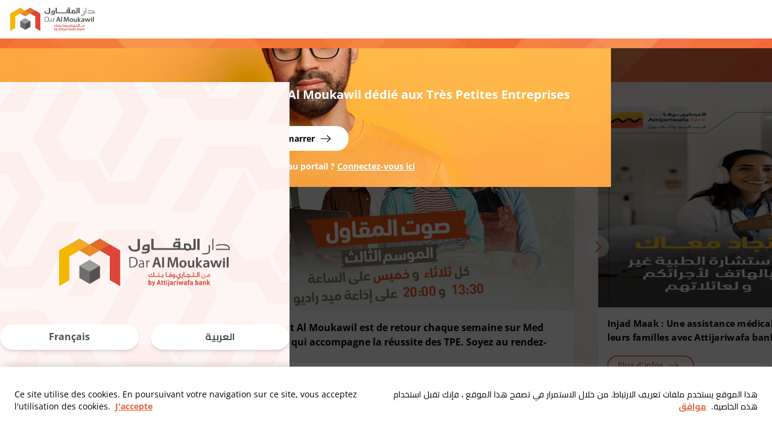

--- FILE ---
content_type: text/html; charset=utf-8
request_url: https://daralmoukawil.com/fr/
body_size: 44030
content:
<!DOCTYPE html><html class="" dir="ltr" lang="fr"><head><meta charSet="utf-8"/><meta http-equiv="X-UA-Compatible" content="IE=edge"/><meta name="viewport" content="width=device-width,initial-scale=1,minimum-scale=1,maximum-scale=2"/><link rel="manifest" href="/manifest.json"/><link href="/icons/icon-16x16.png" rel="icon" type="image/png" sizes="16x16"/><link href="/icons/icon-32x32.png" rel="icon" type="image/png" sizes="32x32"/><meta name="theme-color" content="#317EFB"/><link rel="apple-touch-icon" href="/apple-icon.png"/><link rel="prefetch" as="image/svg+xml" href="/icons.svg"/><title>Dar Al Moukawil, portail d&#x27;accompagnement des petites entreprises</title><meta name="description" content="Découvrez sur le portail Dar Al Moukawil un accompagnement à forte valeur ajoutée, pour vous aider à créer, gérer et développer votre projet d&#x27;entreprise."/><link rel="canonical" href="https://daralmoukawil.com/fr"/><meta name="next-head-count" content="12"/><link rel="icon" href="/favicon.svg" type="image/svg+xml"/><link rel="icon" href="/favicon-32x32.png" type="image/png"/><link rel="manifest" href="/manifest.webmanifest" crossorigin="use-credentials"/><meta name="theme-color" content="#E86441"/><script type="text/javascript" src="/ruxitagentjs_ICANVfqru_10325251017120750.js" data-dtconfig="rid=RID_46556141|rpid=-476183034|domain=daralmoukawil.com|reportUrl=/rb_b86fa971-622f-4f2a-8264-38ea2285a8cc|app=e060f6a50e8ab32b|cuc=5v06046t|owasp=1|mel=100000|featureHash=ICANVfqru|lastModification=1763185968304|tp=500,50,0|rdnt=1|uxrgce=1|srbbv=2|agentUri=/ruxitagentjs_ICANVfqru_10325251017120750.js"></script><link rel="amphtml" href="/fr/?amp=1"/><link rel="preload" href="/_next/static/css/f520838f1c36af46.css" as="style"/><link rel="stylesheet" href="/_next/static/css/f520838f1c36af46.css" data-n-g=""/><noscript data-n-css=""></noscript><script defer="" nomodule="" src="/_next/static/chunks/polyfills-c67a75d1b6f99dc8.js"></script><script defer="" src="/_next/static/chunks/2941-6ec56711fdd2ada3.js"></script><script defer="" src="/_next/static/chunks/4061-cacaa35c3103c0c4.js"></script><script defer="" src="/_next/static/chunks/3065-aa690c10215bb836.js"></script><script defer="" src="/_next/static/chunks/9185-40dcf08b5a3a83a7.js"></script><script defer="" src="/_next/static/chunks/5750-c5f840acb915717e.js"></script><script defer="" src="/_next/static/chunks/8467-478a8269bf2fc247.js"></script><script defer="" src="/_next/static/chunks/490-a71b72a36ee03b2e.js"></script><script defer="" src="/_next/static/chunks/1196-6bf1534c30f94241.js"></script><script defer="" src="/_next/static/chunks/7210-ec5bd637b9049c44.js"></script><script defer="" src="/_next/static/chunks/3662-9ddeca5b12805adf.js"></script><script defer="" src="/_next/static/chunks/4134-3d38a332b41949bb.js"></script><script defer="" src="/_next/static/chunks/6103-ef20893cf9db3dce.js"></script><script defer="" src="/_next/static/chunks/2762.82ea7c413ada3897.js"></script><script src="/_next/static/chunks/webpack-c62b8c4f76b79d7c.js" defer=""></script><script src="/_next/static/chunks/framework-45b23bd899ce37ec.js" defer=""></script><script src="/_next/static/chunks/main-9e8f7d1be2d73015.js" defer=""></script><script src="/_next/static/chunks/pages/_app-8e52dca19fbb89aa.js" defer=""></script><script src="/_next/static/chunks/3490-66a7c089c40dc11e.js" defer=""></script><script src="/_next/static/chunks/pages/index-7132a948de3f7f33.js" defer=""></script><script src="/_next/static/AgPSk2Tc7h-6vmaGMuvsS/_buildManifest.js" defer=""></script><script src="/_next/static/AgPSk2Tc7h-6vmaGMuvsS/_ssgManifest.js" defer=""></script></head><body class="" dir="ltr"><div id="__next"><!--$--><header class="sticky z-50 left-0 right-0 top-0 h-16 bg-white border-b border-trueGray-200 p-4 flex items-center"><div class="lg:w-60"><a class="block w-fit" href="/"><img alt="Dar Al Moukawil" srcSet="/_next/image?url=%2Fimages%2Flogos%2Fdam-logo.png&amp;w=640&amp;q=80 1x, /_next/image?url=%2Fimages%2Flogos%2Fdam-logo.png&amp;w=1080&amp;q=80 2x" src="/_next/image?url=%2Fimages%2Flogos%2Fdam-logo.png&amp;w=1080&amp;q=80" width="496" height="138" decoding="async" data-nimg="1" class="w-auto h-10" loading="lazy" style="color:transparent"/></a></div><div class="header-dsk hidden lg:flex lg:flex-1 mx-5 lg:justify-between"><form class="relative flex items-center px-3 border border-true-300 rounded-[20px] transition duration-75 linear"><input type="search" placeholder="Rechercher" class="border-0 rounded-xl placeholder:font-light placeholder:text-trueGray-400 text-sm w-72"/><button type="submit" class="hover:text-primary transition"><svg class="w-5 h-5" width="20" height="20"><use class="fill-current" href="/symbol-defs.svg#icon-search"></use></svg></button></form><div class="ml-2.5"><button class="login-button flex items-center rounded-full text-sm font-semibold p-2 md:px-4 transition md:border-2 md:border-secondary hover:bg-secondary/5 md:bg-secondary md:hover:bg-white md:hover:text-black"><span class="hidden md:inline">Se connecter</span><svg class="md:ml-1.5 h-5 w-5" width="20" height="20"><use class="fill-current" href="/symbol-defs.svg#icon-user"></use></svg></button></div></div><div class="header-mbl flex lg:hidden flex-1 items-center justify-end gap-4"><button class="p-1"><svg class="h-7 w-auto" width="24" height="24"><use class="fill-current" href="/symbol-defs.svg#icon-menu-search"></use></svg></button></div></header><div class="translate-y-0 fixed ltr:left-0 rtl:right-0 inset-y-0 pt-16"><nav class="h-full w-64 bg-white overflow-y-auto dd-scrollbar hidden lg:block"><ul class="border-b border-gray-200"><li><div class="ltr:border-l-4 rtl:border-r-4 border-transparent hover:border-primary ltr:hover:bg-item-r rtl:hover:bg-item-l flex"><a class="flex items-center flex-1 py-4 px-3 max-h-13" href="/fr"><svg class="w-5 ltr:mr-4 rtl:ml-4 flex-none"><use class="fill-current" href="/symbol-defs.svg#icon-home"></use></svg><span class="text-sm leading-tight font-bold">Mon espace accueil</span></a></div></li><li><div class="ltr:border-l-4 rtl:border-r-4 border-transparent hover:border-primary ltr:hover:bg-item-r rtl:hover:bg-item-l flex"><a class="flex items-center flex-1 py-4 px-3 max-h-13" href="/fr/ana-maak"><svg class="w-5 ltr:mr-4 rtl:ml-4 flex-none"><use class="fill-current" href="/symbol-defs.svg#icon-handshake"></use></svg><span class="text-sm leading-tight font-bold">TROPHÉES أنا معاك</span></a><button class="flex-0 py-4 px-3 hover:text-primary transition-transform transform"><svg class="w-3 h-3 rtl:rotate-180 flex-none"><use class="fill-current" href="/symbol-defs.svg#icon-chevron-right"></use></svg></button></div></li><li><div class="ltr:border-l-4 rtl:border-r-4 border-transparent hover:border-primary ltr:hover:bg-item-r rtl:hover:bg-item-l flex"><a class="flex items-center flex-1 py-4 px-3 max-h-13" href="/fr/mon-conseiller"><svg class="w-5 ltr:mr-4 rtl:ml-4 flex-none"><use class="fill-current" href="/symbol-defs.svg#icon-support"></use></svg><span class="text-sm leading-tight font-bold">Mon conseiller</span></a><button class="flex-0 py-4 px-3 hover:text-primary transition-transform transform"><svg class="w-3 h-3 rtl:rotate-180 flex-none"><use class="fill-current" href="/symbol-defs.svg#icon-chevron-right"></use></svg></button></div></li><li><div class="ltr:border-l-4 rtl:border-r-4 border-transparent hover:border-primary ltr:hover:bg-item-r rtl:hover:bg-item-l flex"><a class="flex items-center flex-1 py-4 px-3 max-h-13" href="/fr/formations"><svg class="w-5 ltr:mr-4 rtl:ml-4 flex-none"><use class="fill-current" href="/symbol-defs.svg#icon-live"></use></svg><span class="text-sm leading-tight font-bold">Mes Formations et Evénements</span></a></div></li><li><div class="ltr:border-l-4 rtl:border-r-4 border-transparent hover:border-primary ltr:hover:bg-item-r rtl:hover:bg-item-l flex"><a class="flex items-center flex-1 py-4 px-3 max-h-13" href="/fr/mon-guide-de-lentrepreneur"><svg class="w-5 ltr:mr-4 rtl:ml-4 flex-none"><use class="fill-current" href="/symbol-defs.svg#icon-book"></use></svg><span class="text-sm leading-tight font-bold">Mon guide de l&#x27;entrepreneur</span></a></div></li><li><div class="ltr:border-l-4 rtl:border-r-4 border-transparent hover:border-primary ltr:hover:bg-item-r rtl:hover:bg-item-l flex"><a class="flex items-center flex-1 py-4 px-3 max-h-13" href="/fr/mon-compte-bancaire"><svg class="w-5 ltr:mr-4 rtl:ml-4 flex-none"><use class="fill-current" href="/symbol-defs.svg#icon-profits"></use></svg><span class="text-sm leading-tight font-bold">Mon compte bancaire</span></a></div></li><li><div class="ltr:border-l-4 rtl:border-r-4 border-transparent hover:border-primary ltr:hover:bg-item-r rtl:hover:bg-item-l flex"><a class="flex items-center flex-1 py-4 px-3 max-h-13" href="/fr/actualites"><svg class="w-5 ltr:mr-4 rtl:ml-4 flex-none"><use class="fill-current" href="/symbol-defs.svg#icon-newspaper"></use></svg><span class="text-sm leading-tight font-bold">Actualités</span></a></div></li><li><div class="ltr:border-l-4 rtl:border-r-4 border-transparent hover:border-primary ltr:hover:bg-item-r rtl:hover:bg-item-l flex"><a class="flex items-center flex-1 py-4 px-3 max-h-13" href="/fr/reseau-tpe"><svg class="w-5 ltr:mr-4 rtl:ml-4 flex-none"><use class="fill-current" href="/symbol-defs.svg#icon-usergroup"></use></svg><span class="text-sm leading-tight font-bold">Ma communauté</span></a><button class="flex-0 py-4 px-3 hover:text-primary transition-transform transform"><svg class="w-3 h-3 rtl:rotate-180 flex-none"><use class="fill-current" href="/symbol-defs.svg#icon-chevron-right"></use></svg></button></div></li><li><div class="ltr:border-l-4 rtl:border-r-4 border-transparent hover:border-primary ltr:hover:bg-item-r rtl:hover:bg-item-l flex"><a class="flex items-center flex-1 py-4 px-3 max-h-13" href="/fr/le-point-sur-mon-projet"><svg class="w-5 ltr:mr-4 rtl:ml-4 flex-none"><use class="fill-current" href="/symbol-defs.svg#icon-suitcase"></use></svg><span class="text-sm leading-tight font-bold">Mon entreprise</span></a><button class="flex-0 py-4 px-3 hover:text-primary transition-transform transform"><svg class="w-3 h-3 rtl:rotate-180 flex-none"><use class="fill-current" href="/symbol-defs.svg#icon-chevron-right"></use></svg></button></div></li><li><div class="ltr:border-l-4 rtl:border-r-4 border-transparent hover:border-primary ltr:hover:bg-item-r rtl:hover:bg-item-l flex"><a class="flex items-center flex-1 py-4 px-3 max-h-13" href="/fr/mes-emissions"><svg class="w-5 ltr:mr-4 rtl:ml-4 flex-none"><use class="fill-current" href="/symbol-defs.svg#icon-videogallery"></use></svg><span class="text-sm leading-tight font-bold">Mes émissions</span></a></div></li></ul><div class="-mx-4 lg:mx-0 flex divide-x divide-black/10 py-5"><div class="flex items-center"><a href="/fr" class="text-sm font-bold px-4 text-primary">Français</a></div><div class="flex items-center"><a href="/ar" class="text-sm font-bold px-4">العربية</a></div></div></nav></div><main class="lg:ltr:ml-64 lg:rtl:mr-64 flex-1 pb-20"><div class="w-full py-0 vactory-block"></div><div class="w-full py-0 vactory-block"></div><!--$--><div class="vactory-paragrphs-wrapper"><div class="w-full py-0 relative paragraph paragraph--vactory_component mb-0"><div class="w-full relative"><div data-df-id="vactory_video_ask:video-ask" data-df-template=""><div></div></div></div></div><div class="w-full mb-[60px] md:mb-20 relative paragraph paragraph--vactory_component hidden"><div class="w-full relative"><div data-df-id="vactory_news:block-slider" data-df-template=""><div><div class="py-4 dd-slider-wide isolate"><div class="relative"><div class="keen-slider mx-auto opacity-0"><div class="keen-slider__slide w-auto max-w-max flex-none overflow-y-visible items-center py-3 px-1"><article class="scale-95 flex flex-col shadow-md mx-auto rounded-xl w-full h-full bg-white overflow-hidden transition duration-200"><div class="relative h-auto aspect-w-16 aspect-h-9"><img alt="DAM Dakhla" sizes="(max-width: 768px) 100vw, (max-width: 1200px) 50vw, 33vw" srcSet="/_next/image?url=https%3A%2F%2Fbackend-portailtpe-apis.borjcloud.apps.attijariwafa.net%2F%2Fsites%2Fdefault%2Ffiles%2F2025-12%2Fdakhla.jpg&amp;w=128&amp;q=75 128w, /_next/image?url=https%3A%2F%2Fbackend-portailtpe-apis.borjcloud.apps.attijariwafa.net%2F%2Fsites%2Fdefault%2Ffiles%2F2025-12%2Fdakhla.jpg&amp;w=256&amp;q=75 256w, /_next/image?url=https%3A%2F%2Fbackend-portailtpe-apis.borjcloud.apps.attijariwafa.net%2F%2Fsites%2Fdefault%2Ffiles%2F2025-12%2Fdakhla.jpg&amp;w=328&amp;q=75 328w, /_next/image?url=https%3A%2F%2Fbackend-portailtpe-apis.borjcloud.apps.attijariwafa.net%2F%2Fsites%2Fdefault%2Ffiles%2F2025-12%2Fdakhla.jpg&amp;w=384&amp;q=75 384w, /_next/image?url=https%3A%2F%2Fbackend-portailtpe-apis.borjcloud.apps.attijariwafa.net%2F%2Fsites%2Fdefault%2Ffiles%2F2025-12%2Fdakhla.jpg&amp;w=640&amp;q=75 640w, /_next/image?url=https%3A%2F%2Fbackend-portailtpe-apis.borjcloud.apps.attijariwafa.net%2F%2Fsites%2Fdefault%2Ffiles%2F2025-12%2Fdakhla.jpg&amp;w=750&amp;q=75 750w, /_next/image?url=https%3A%2F%2Fbackend-portailtpe-apis.borjcloud.apps.attijariwafa.net%2F%2Fsites%2Fdefault%2Ffiles%2F2025-12%2Fdakhla.jpg&amp;w=828&amp;q=75 828w, /_next/image?url=https%3A%2F%2Fbackend-portailtpe-apis.borjcloud.apps.attijariwafa.net%2F%2Fsites%2Fdefault%2Ffiles%2F2025-12%2Fdakhla.jpg&amp;w=1080&amp;q=75 1080w, /_next/image?url=https%3A%2F%2Fbackend-portailtpe-apis.borjcloud.apps.attijariwafa.net%2F%2Fsites%2Fdefault%2Ffiles%2F2025-12%2Fdakhla.jpg&amp;w=1200&amp;q=75 1200w, /_next/image?url=https%3A%2F%2Fbackend-portailtpe-apis.borjcloud.apps.attijariwafa.net%2F%2Fsites%2Fdefault%2Ffiles%2F2025-12%2Fdakhla.jpg&amp;w=1920&amp;q=75 1920w" src="/_next/image?url=https%3A%2F%2Fbackend-portailtpe-apis.borjcloud.apps.attijariwafa.net%2F%2Fsites%2Fdefault%2Ffiles%2F2025-12%2Fdakhla.jpg&amp;w=1920&amp;q=75" decoding="async" data-nimg="fill" loading="lazy" style="position:absolute;height:100%;width:100%;left:0;top:0;right:0;bottom:0;color:transparent"/></div><div class="flex flex-col space-y-6 flex-1 text-black p-4"><div class="h-full"><h2 class="text-base font-bold line-clamp-3 mb-5" title="Ouverture du 25ᵉ centre Dar Al Moukawil à Dakhla"><a class="" href="/fr/actualites/ouverture-du-25-centre-dar-al-moukawil-dakhla"><p class="line-clamp-3">Ouverture du 25ᵉ centre Dar Al Moukawil à Dakhla</p></a></h2></div><a class="inline-flex rtl:flex-row items-center gap-1.5 px-4 bg-white justify-between border-2 transition font-bold text-sm text-start rounded-full leading-none pt-2 pb-2.5 disabled:cursor-not-allowed disabled:bg-gray-400 disabled:border-none disabled:text-white bg-white text-primary border-primary outline-2 hover:bg-primary hover:text-white !m-0 self-start" href="/fr/actualites/ouverture-du-25-centre-dar-al-moukawil-dakhla"><span class="break-words text-left rtl:text-right">Plus d&#x27;infos</span><svg class="rtl:-scale-x-100 h-3 w-6 inline align-baseline mx-1.5 shrink-0 ltr:mr-0 rtl:ml-1.5"><use class="fill-current" href="/symbol-defs.svg#icon-arrow-right"></use></svg></a></div></article></div><div class="keen-slider__slide w-auto max-w-max flex-none overflow-y-visible items-center py-3 px-1"><article class="scale-95 flex flex-col shadow-md mx-auto rounded-xl w-full h-full bg-white overflow-hidden transition duration-200"><div class="relative h-auto aspect-w-16 aspect-h-9"><img alt="Finale trophées" sizes="(max-width: 768px) 100vw, (max-width: 1200px) 50vw, 33vw" srcSet="/_next/image?url=https%3A%2F%2Fbackend-portailtpe-apis.borjcloud.apps.attijariwafa.net%2F%2Fsites%2Fdefault%2Ffiles%2F2025-08%2Ftroph%25C3%25A9es.jpg&amp;w=128&amp;q=75 128w, /_next/image?url=https%3A%2F%2Fbackend-portailtpe-apis.borjcloud.apps.attijariwafa.net%2F%2Fsites%2Fdefault%2Ffiles%2F2025-08%2Ftroph%25C3%25A9es.jpg&amp;w=256&amp;q=75 256w, /_next/image?url=https%3A%2F%2Fbackend-portailtpe-apis.borjcloud.apps.attijariwafa.net%2F%2Fsites%2Fdefault%2Ffiles%2F2025-08%2Ftroph%25C3%25A9es.jpg&amp;w=328&amp;q=75 328w, /_next/image?url=https%3A%2F%2Fbackend-portailtpe-apis.borjcloud.apps.attijariwafa.net%2F%2Fsites%2Fdefault%2Ffiles%2F2025-08%2Ftroph%25C3%25A9es.jpg&amp;w=384&amp;q=75 384w, /_next/image?url=https%3A%2F%2Fbackend-portailtpe-apis.borjcloud.apps.attijariwafa.net%2F%2Fsites%2Fdefault%2Ffiles%2F2025-08%2Ftroph%25C3%25A9es.jpg&amp;w=640&amp;q=75 640w, /_next/image?url=https%3A%2F%2Fbackend-portailtpe-apis.borjcloud.apps.attijariwafa.net%2F%2Fsites%2Fdefault%2Ffiles%2F2025-08%2Ftroph%25C3%25A9es.jpg&amp;w=750&amp;q=75 750w, /_next/image?url=https%3A%2F%2Fbackend-portailtpe-apis.borjcloud.apps.attijariwafa.net%2F%2Fsites%2Fdefault%2Ffiles%2F2025-08%2Ftroph%25C3%25A9es.jpg&amp;w=828&amp;q=75 828w, /_next/image?url=https%3A%2F%2Fbackend-portailtpe-apis.borjcloud.apps.attijariwafa.net%2F%2Fsites%2Fdefault%2Ffiles%2F2025-08%2Ftroph%25C3%25A9es.jpg&amp;w=1080&amp;q=75 1080w, /_next/image?url=https%3A%2F%2Fbackend-portailtpe-apis.borjcloud.apps.attijariwafa.net%2F%2Fsites%2Fdefault%2Ffiles%2F2025-08%2Ftroph%25C3%25A9es.jpg&amp;w=1200&amp;q=75 1200w, /_next/image?url=https%3A%2F%2Fbackend-portailtpe-apis.borjcloud.apps.attijariwafa.net%2F%2Fsites%2Fdefault%2Ffiles%2F2025-08%2Ftroph%25C3%25A9es.jpg&amp;w=1920&amp;q=75 1920w" src="/_next/image?url=https%3A%2F%2Fbackend-portailtpe-apis.borjcloud.apps.attijariwafa.net%2F%2Fsites%2Fdefault%2Ffiles%2F2025-08%2Ftroph%25C3%25A9es.jpg&amp;w=1920&amp;q=75" decoding="async" data-nimg="fill" loading="lazy" style="position:absolute;height:100%;width:100%;left:0;top:0;right:0;bottom:0;color:transparent"/></div><div class="flex flex-col space-y-6 flex-1 text-black p-4"><div class="h-full"><h2 class="text-base font-bold line-clamp-3 mb-5" title="Ana Maak 2025 : une édition marquée par l’innovation et l’engagement"><a class="" href="/fr/actualites/ana-maak-2025-une-edition-marquee-par-linnovation-et-lengagement"><p class="line-clamp-3">Ana Maak 2025 : une édition marquée par l’innovation et l’engagement</p></a></h2></div><a class="inline-flex rtl:flex-row items-center gap-1.5 px-4 bg-white justify-between border-2 transition font-bold text-sm text-start rounded-full leading-none pt-2 pb-2.5 disabled:cursor-not-allowed disabled:bg-gray-400 disabled:border-none disabled:text-white bg-white text-primary border-primary outline-2 hover:bg-primary hover:text-white !m-0 self-start" href="/fr/actualites/ana-maak-2025-une-edition-marquee-par-linnovation-et-lengagement"><span class="break-words text-left rtl:text-right">Plus d&#x27;infos</span><svg class="rtl:-scale-x-100 h-3 w-6 inline align-baseline mx-1.5 shrink-0 ltr:mr-0 rtl:ml-1.5"><use class="fill-current" href="/symbol-defs.svg#icon-arrow-right"></use></svg></a></div></article></div><div class="keen-slider__slide w-auto max-w-max flex-none overflow-y-visible items-center py-3 px-1"><article class="scale-95 flex flex-col shadow-md mx-auto rounded-xl w-full h-full bg-white overflow-hidden transition duration-200"><div class="relative h-auto aspect-w-16 aspect-h-9"><img alt="signature de convention e-commerce" sizes="(max-width: 768px) 100vw, (max-width: 1200px) 50vw, 33vw" srcSet="/_next/image?url=https%3A%2F%2Fbackend-portailtpe-apis.borjcloud.apps.attijariwafa.net%2F%2Fsites%2Fdefault%2Ffiles%2F2025-03%2Fconvention%2520e%2520commerce.jpg&amp;w=128&amp;q=75 128w, /_next/image?url=https%3A%2F%2Fbackend-portailtpe-apis.borjcloud.apps.attijariwafa.net%2F%2Fsites%2Fdefault%2Ffiles%2F2025-03%2Fconvention%2520e%2520commerce.jpg&amp;w=256&amp;q=75 256w, /_next/image?url=https%3A%2F%2Fbackend-portailtpe-apis.borjcloud.apps.attijariwafa.net%2F%2Fsites%2Fdefault%2Ffiles%2F2025-03%2Fconvention%2520e%2520commerce.jpg&amp;w=328&amp;q=75 328w, /_next/image?url=https%3A%2F%2Fbackend-portailtpe-apis.borjcloud.apps.attijariwafa.net%2F%2Fsites%2Fdefault%2Ffiles%2F2025-03%2Fconvention%2520e%2520commerce.jpg&amp;w=384&amp;q=75 384w, /_next/image?url=https%3A%2F%2Fbackend-portailtpe-apis.borjcloud.apps.attijariwafa.net%2F%2Fsites%2Fdefault%2Ffiles%2F2025-03%2Fconvention%2520e%2520commerce.jpg&amp;w=640&amp;q=75 640w, /_next/image?url=https%3A%2F%2Fbackend-portailtpe-apis.borjcloud.apps.attijariwafa.net%2F%2Fsites%2Fdefault%2Ffiles%2F2025-03%2Fconvention%2520e%2520commerce.jpg&amp;w=750&amp;q=75 750w, /_next/image?url=https%3A%2F%2Fbackend-portailtpe-apis.borjcloud.apps.attijariwafa.net%2F%2Fsites%2Fdefault%2Ffiles%2F2025-03%2Fconvention%2520e%2520commerce.jpg&amp;w=828&amp;q=75 828w, /_next/image?url=https%3A%2F%2Fbackend-portailtpe-apis.borjcloud.apps.attijariwafa.net%2F%2Fsites%2Fdefault%2Ffiles%2F2025-03%2Fconvention%2520e%2520commerce.jpg&amp;w=1080&amp;q=75 1080w, /_next/image?url=https%3A%2F%2Fbackend-portailtpe-apis.borjcloud.apps.attijariwafa.net%2F%2Fsites%2Fdefault%2Ffiles%2F2025-03%2Fconvention%2520e%2520commerce.jpg&amp;w=1200&amp;q=75 1200w, /_next/image?url=https%3A%2F%2Fbackend-portailtpe-apis.borjcloud.apps.attijariwafa.net%2F%2Fsites%2Fdefault%2Ffiles%2F2025-03%2Fconvention%2520e%2520commerce.jpg&amp;w=1920&amp;q=75 1920w" src="/_next/image?url=https%3A%2F%2Fbackend-portailtpe-apis.borjcloud.apps.attijariwafa.net%2F%2Fsites%2Fdefault%2Ffiles%2F2025-03%2Fconvention%2520e%2520commerce.jpg&amp;w=1920&amp;q=75" decoding="async" data-nimg="fill" loading="lazy" style="position:absolute;height:100%;width:100%;left:0;top:0;right:0;bottom:0;color:transparent"/></div><div class="flex flex-col space-y-6 flex-1 text-black p-4"><div class="h-full"><h2 class="text-base font-bold line-clamp-3 mb-5" title="Attijariwafa bank et le Ministère de l’Industrie et du Commerce s’associent pour accélérer la transition numérique"><a class="" href="/fr/actualites/attijariwafa-bank-et-le-ministere-de-lindustrie-et-du-commerce-sassocient-pour-accelerer"><p class="line-clamp-3">Attijariwafa bank et le Ministère de l’Industrie et du Commerce s’associent pour accélérer la transition numérique</p></a></h2></div><a class="inline-flex rtl:flex-row items-center gap-1.5 px-4 bg-white justify-between border-2 transition font-bold text-sm text-start rounded-full leading-none pt-2 pb-2.5 disabled:cursor-not-allowed disabled:bg-gray-400 disabled:border-none disabled:text-white bg-white text-primary border-primary outline-2 hover:bg-primary hover:text-white !m-0 self-start" href="/fr/actualites/attijariwafa-bank-et-le-ministere-de-lindustrie-et-du-commerce-sassocient-pour-accelerer"><span class="break-words text-left rtl:text-right">Plus d&#x27;infos</span><svg class="rtl:-scale-x-100 h-3 w-6 inline align-baseline mx-1.5 shrink-0 ltr:mr-0 rtl:ml-1.5"><use class="fill-current" href="/symbol-defs.svg#icon-arrow-right"></use></svg></a></div></article></div><div class="keen-slider__slide w-auto max-w-max flex-none overflow-y-visible items-center py-3 px-1"><article class="scale-95 flex flex-col shadow-md mx-auto rounded-xl w-full h-full bg-white overflow-hidden transition duration-200"><div class="relative h-auto aspect-w-16 aspect-h-9"><img alt="Dar Al Moukawil" sizes="(max-width: 768px) 100vw, (max-width: 1200px) 50vw, 33vw" srcSet="/_next/image?url=%2Fimages%2Fdam-placeholder.png&amp;w=128&amp;q=75 128w, /_next/image?url=%2Fimages%2Fdam-placeholder.png&amp;w=256&amp;q=75 256w, /_next/image?url=%2Fimages%2Fdam-placeholder.png&amp;w=328&amp;q=75 328w, /_next/image?url=%2Fimages%2Fdam-placeholder.png&amp;w=384&amp;q=75 384w, /_next/image?url=%2Fimages%2Fdam-placeholder.png&amp;w=640&amp;q=75 640w, /_next/image?url=%2Fimages%2Fdam-placeholder.png&amp;w=750&amp;q=75 750w, /_next/image?url=%2Fimages%2Fdam-placeholder.png&amp;w=828&amp;q=75 828w, /_next/image?url=%2Fimages%2Fdam-placeholder.png&amp;w=1080&amp;q=75 1080w, /_next/image?url=%2Fimages%2Fdam-placeholder.png&amp;w=1200&amp;q=75 1200w, /_next/image?url=%2Fimages%2Fdam-placeholder.png&amp;w=1920&amp;q=75 1920w" src="/_next/image?url=%2Fimages%2Fdam-placeholder.png&amp;w=1920&amp;q=75" decoding="async" data-nimg="fill" loading="lazy" style="position:absolute;height:100%;width:100%;left:0;top:0;right:0;bottom:0;color:transparent"/></div><div class="flex flex-col space-y-6 flex-1 text-black p-4"><div class="h-full"><h2 class="text-base font-bold line-clamp-3 mb-5" title="Rappel des nouvelles dispositions fiscales 2024 pour les TPE et Auto-entrepreneurs au Maroc"><a class="" href="/fr/actualites/rappel-des-nouvelles-dispositions-fiscales-2024-pour-les-tpe-et-auto-entrepreneurs-au"><p class="line-clamp-3">Rappel des nouvelles dispositions fiscales 2024 pour les TPE et Auto-entrepreneurs au Maroc</p></a></h2></div><a class="inline-flex rtl:flex-row items-center gap-1.5 px-4 bg-white justify-between border-2 transition font-bold text-sm text-start rounded-full leading-none pt-2 pb-2.5 disabled:cursor-not-allowed disabled:bg-gray-400 disabled:border-none disabled:text-white bg-white text-primary border-primary outline-2 hover:bg-primary hover:text-white !m-0 self-start" href="/fr/actualites/rappel-des-nouvelles-dispositions-fiscales-2024-pour-les-tpe-et-auto-entrepreneurs-au"><span class="break-words text-left rtl:text-right">Plus d&#x27;infos</span><svg class="rtl:-scale-x-100 h-3 w-6 inline align-baseline mx-1.5 shrink-0 ltr:mr-0 rtl:ml-1.5"><use class="fill-current" href="/symbol-defs.svg#icon-arrow-right"></use></svg></a></div></article></div><div class="keen-slider__slide w-auto max-w-max flex-none overflow-y-visible items-center py-3 px-1"><article class="scale-95 flex flex-col shadow-md mx-auto rounded-xl w-full h-full bg-white overflow-hidden transition duration-200"><div class="relative h-auto aspect-w-16 aspect-h-9"><img alt="inauguration tetouan" sizes="(max-width: 768px) 100vw, (max-width: 1200px) 50vw, 33vw" srcSet="/_next/image?url=https%3A%2F%2Fbackend-portailtpe-apis.borjcloud.apps.attijariwafa.net%2F%2Fsites%2Fdefault%2Ffiles%2F2025-03%2Finaug%2520tetouan%25201.jpg&amp;w=128&amp;q=75 128w, /_next/image?url=https%3A%2F%2Fbackend-portailtpe-apis.borjcloud.apps.attijariwafa.net%2F%2Fsites%2Fdefault%2Ffiles%2F2025-03%2Finaug%2520tetouan%25201.jpg&amp;w=256&amp;q=75 256w, /_next/image?url=https%3A%2F%2Fbackend-portailtpe-apis.borjcloud.apps.attijariwafa.net%2F%2Fsites%2Fdefault%2Ffiles%2F2025-03%2Finaug%2520tetouan%25201.jpg&amp;w=328&amp;q=75 328w, /_next/image?url=https%3A%2F%2Fbackend-portailtpe-apis.borjcloud.apps.attijariwafa.net%2F%2Fsites%2Fdefault%2Ffiles%2F2025-03%2Finaug%2520tetouan%25201.jpg&amp;w=384&amp;q=75 384w, /_next/image?url=https%3A%2F%2Fbackend-portailtpe-apis.borjcloud.apps.attijariwafa.net%2F%2Fsites%2Fdefault%2Ffiles%2F2025-03%2Finaug%2520tetouan%25201.jpg&amp;w=640&amp;q=75 640w, /_next/image?url=https%3A%2F%2Fbackend-portailtpe-apis.borjcloud.apps.attijariwafa.net%2F%2Fsites%2Fdefault%2Ffiles%2F2025-03%2Finaug%2520tetouan%25201.jpg&amp;w=750&amp;q=75 750w, /_next/image?url=https%3A%2F%2Fbackend-portailtpe-apis.borjcloud.apps.attijariwafa.net%2F%2Fsites%2Fdefault%2Ffiles%2F2025-03%2Finaug%2520tetouan%25201.jpg&amp;w=828&amp;q=75 828w, /_next/image?url=https%3A%2F%2Fbackend-portailtpe-apis.borjcloud.apps.attijariwafa.net%2F%2Fsites%2Fdefault%2Ffiles%2F2025-03%2Finaug%2520tetouan%25201.jpg&amp;w=1080&amp;q=75 1080w, /_next/image?url=https%3A%2F%2Fbackend-portailtpe-apis.borjcloud.apps.attijariwafa.net%2F%2Fsites%2Fdefault%2Ffiles%2F2025-03%2Finaug%2520tetouan%25201.jpg&amp;w=1200&amp;q=75 1200w, /_next/image?url=https%3A%2F%2Fbackend-portailtpe-apis.borjcloud.apps.attijariwafa.net%2F%2Fsites%2Fdefault%2Ffiles%2F2025-03%2Finaug%2520tetouan%25201.jpg&amp;w=1920&amp;q=75 1920w" src="/_next/image?url=https%3A%2F%2Fbackend-portailtpe-apis.borjcloud.apps.attijariwafa.net%2F%2Fsites%2Fdefault%2Ffiles%2F2025-03%2Finaug%2520tetouan%25201.jpg&amp;w=1920&amp;q=75" decoding="async" data-nimg="fill" loading="lazy" style="position:absolute;height:100%;width:100%;left:0;top:0;right:0;bottom:0;color:transparent"/></div><div class="flex flex-col space-y-6 flex-1 text-black p-4"><div class="h-full"><h2 class="text-base font-bold line-clamp-3 mb-5" title="Attijariwafa bank étend son réseau Dar Al Moukawil à Tétouan"><a class="" href="/fr/actualites/attijariwafa-bank-etend-son-reseau-dar-al-moukawil-tetouan-0"><p class="line-clamp-3">Attijariwafa bank étend son réseau Dar Al Moukawil à Tétouan</p></a></h2></div><a class="inline-flex rtl:flex-row items-center gap-1.5 px-4 bg-white justify-between border-2 transition font-bold text-sm text-start rounded-full leading-none pt-2 pb-2.5 disabled:cursor-not-allowed disabled:bg-gray-400 disabled:border-none disabled:text-white bg-white text-primary border-primary outline-2 hover:bg-primary hover:text-white !m-0 self-start" href="/fr/actualites/attijariwafa-bank-etend-son-reseau-dar-al-moukawil-tetouan-0"><span class="break-words text-left rtl:text-right">Plus d&#x27;infos</span><svg class="rtl:-scale-x-100 h-3 w-6 inline align-baseline mx-1.5 shrink-0 ltr:mr-0 rtl:ml-1.5"><use class="fill-current" href="/symbol-defs.svg#icon-arrow-right"></use></svg></a></div></article></div><div class="keen-slider__slide w-auto max-w-max flex-none overflow-y-visible items-center py-3 px-1"><article class="scale-95 flex flex-col shadow-md mx-auto rounded-xl w-full h-full bg-white overflow-hidden transition duration-200"><div class="relative h-auto aspect-w-16 aspect-h-9"><img alt="Inauguration Agadir" sizes="(max-width: 768px) 100vw, (max-width: 1200px) 50vw, 33vw" srcSet="/_next/image?url=https%3A%2F%2Fbackend-portailtpe-apis.borjcloud.apps.attijariwafa.net%2F%2Fsites%2Fdefault%2Ffiles%2F2023-10%2Finauguration_agadir_5.jpeg&amp;w=128&amp;q=75 128w, /_next/image?url=https%3A%2F%2Fbackend-portailtpe-apis.borjcloud.apps.attijariwafa.net%2F%2Fsites%2Fdefault%2Ffiles%2F2023-10%2Finauguration_agadir_5.jpeg&amp;w=256&amp;q=75 256w, /_next/image?url=https%3A%2F%2Fbackend-portailtpe-apis.borjcloud.apps.attijariwafa.net%2F%2Fsites%2Fdefault%2Ffiles%2F2023-10%2Finauguration_agadir_5.jpeg&amp;w=328&amp;q=75 328w, /_next/image?url=https%3A%2F%2Fbackend-portailtpe-apis.borjcloud.apps.attijariwafa.net%2F%2Fsites%2Fdefault%2Ffiles%2F2023-10%2Finauguration_agadir_5.jpeg&amp;w=384&amp;q=75 384w, /_next/image?url=https%3A%2F%2Fbackend-portailtpe-apis.borjcloud.apps.attijariwafa.net%2F%2Fsites%2Fdefault%2Ffiles%2F2023-10%2Finauguration_agadir_5.jpeg&amp;w=640&amp;q=75 640w, /_next/image?url=https%3A%2F%2Fbackend-portailtpe-apis.borjcloud.apps.attijariwafa.net%2F%2Fsites%2Fdefault%2Ffiles%2F2023-10%2Finauguration_agadir_5.jpeg&amp;w=750&amp;q=75 750w, /_next/image?url=https%3A%2F%2Fbackend-portailtpe-apis.borjcloud.apps.attijariwafa.net%2F%2Fsites%2Fdefault%2Ffiles%2F2023-10%2Finauguration_agadir_5.jpeg&amp;w=828&amp;q=75 828w, /_next/image?url=https%3A%2F%2Fbackend-portailtpe-apis.borjcloud.apps.attijariwafa.net%2F%2Fsites%2Fdefault%2Ffiles%2F2023-10%2Finauguration_agadir_5.jpeg&amp;w=1080&amp;q=75 1080w, /_next/image?url=https%3A%2F%2Fbackend-portailtpe-apis.borjcloud.apps.attijariwafa.net%2F%2Fsites%2Fdefault%2Ffiles%2F2023-10%2Finauguration_agadir_5.jpeg&amp;w=1200&amp;q=75 1200w, /_next/image?url=https%3A%2F%2Fbackend-portailtpe-apis.borjcloud.apps.attijariwafa.net%2F%2Fsites%2Fdefault%2Ffiles%2F2023-10%2Finauguration_agadir_5.jpeg&amp;w=1920&amp;q=75 1920w" src="/_next/image?url=https%3A%2F%2Fbackend-portailtpe-apis.borjcloud.apps.attijariwafa.net%2F%2Fsites%2Fdefault%2Ffiles%2F2023-10%2Finauguration_agadir_5.jpeg&amp;w=1920&amp;q=75" decoding="async" data-nimg="fill" loading="lazy" style="position:absolute;height:100%;width:100%;left:0;top:0;right:0;bottom:0;color:transparent"/></div><div class="flex flex-col space-y-6 flex-1 text-black p-4"><div class="h-full"><h2 class="text-base font-bold line-clamp-3 mb-5" title="Le groupe Attijariwafa bank inaugure son 20ème centre Dar Al Moukawil dans la ville d’Agadir"><a class="" href="/fr/actualites/le-groupe-attijariwafa-bank-inaugure-son-20eme-centre-dar-al-moukawil-dans-la-ville-0"><p class="line-clamp-3">Le groupe Attijariwafa bank inaugure son 20ème centre Dar Al Moukawil dans la ville d’Agadir</p></a></h2></div><a class="inline-flex rtl:flex-row items-center gap-1.5 px-4 bg-white justify-between border-2 transition font-bold text-sm text-start rounded-full leading-none pt-2 pb-2.5 disabled:cursor-not-allowed disabled:bg-gray-400 disabled:border-none disabled:text-white bg-white text-primary border-primary outline-2 hover:bg-primary hover:text-white !m-0 self-start" href="/fr/actualites/le-groupe-attijariwafa-bank-inaugure-son-20eme-centre-dar-al-moukawil-dans-la-ville-0"><span class="break-words text-left rtl:text-right">Plus d&#x27;infos</span><svg class="rtl:-scale-x-100 h-3 w-6 inline align-baseline mx-1.5 shrink-0 ltr:mr-0 rtl:ml-1.5"><use class="fill-current" href="/symbol-defs.svg#icon-arrow-right"></use></svg></a></div></article></div></div><button class="absolute z-1 top-1/2 -translate-y-1/2 -mt-4 rounded-full p-2 bg-white/60 md:-translate-x-[370px] md:left-1/2 left-2" aria-label="navigation arrow"><svg class="w-5 h-5 rtl:-scale-x-100 md:rtl:scale-x-100 text-primary" width="28" height="28"><use class="fill-current" href="/symbol-defs.svg#icon-chevron-left"></use></svg></button><button class="absolute z-1 top-1/2 -translate-y-1/2 -mt-4 rounded-full p-2 bg-white/60 md:translate-x-[370px] md:right-1/2 right-2" aria-label="navigation arrow"><svg class="w-5 h-5 rtl:-scale-x-100 md:rtl:scale-x-100 text-primary" width="28" height="28"><use class="fill-current" href="/symbol-defs.svg#icon-chevron-right"></use></svg></button><div class="mt-4 flex justify-center"><button class="rounded-full p-1"><span class="sr-only">Go to slide <!-- -->0</span><span class="transition duration-200 block rounded-full h-2.5 w-2.5 bg-trueGray-400"></span></button><button class="rounded-full p-1"><span class="sr-only">Go to slide <!-- -->1</span><span class="transition duration-200 block rounded-full h-2.5 w-2.5 bg-trueGray-400"></span></button><button class="rounded-full p-1"><span class="sr-only">Go to slide <!-- -->2</span><span class="transition duration-200 block rounded-full h-2.5 w-2.5 bg-trueGray-400"></span></button><button class="rounded-full p-1"><span class="sr-only">Go to slide <!-- -->3</span><span class="transition duration-200 block rounded-full h-2.5 w-2.5 bg-trueGray-400"></span></button><button class="rounded-full p-1"><span class="sr-only">Go to slide <!-- -->4</span><span class="transition duration-200 block rounded-full h-2.5 w-2.5 bg-trueGray-400"></span></button><button class="rounded-full p-1"><span class="sr-only">Go to slide <!-- -->5</span><span class="transition duration-200 block rounded-full h-2.5 w-2.5 bg-trueGray-400"></span></button></div></div></div></div></div></div></div><div class="w-full mb-[60px] md:mb-20 relative paragraph paragraph--vactory_component"><div class="w-full relative"><div data-df-id="tpe_widgets_ui:slider-wide" data-df-template=""><div><div class="py-4 dd-slider-wide isolate"><div class="relative"><div class="keen-slider mx-auto opacity-0"><div class="keen-slider__slide w-auto max-w-max flex-none overflow-y-visible items-center py-3 px-1"><article class="scale-95 flex flex-col shadow-md mx-auto rounded-xl w-full h-full bg-white overflow-hidden transition duration-200"><div class="relative h-auto aspect-w-16 aspect-h-9"><img alt="Dar Al Moukawil" sizes="(max-width: 768px) 100vw, (max-width: 1200px) 50vw, 33vw" srcSet="/_next/image?url=https%3A%2F%2Fbackend-portailtpe-apis.borjcloud.apps.attijariwafa.net%2Fsites%2Fdefault%2Ffiles%2F2025-11%2FvisSAM.png&amp;w=128&amp;q=75 128w, /_next/image?url=https%3A%2F%2Fbackend-portailtpe-apis.borjcloud.apps.attijariwafa.net%2Fsites%2Fdefault%2Ffiles%2F2025-11%2FvisSAM.png&amp;w=256&amp;q=75 256w, /_next/image?url=https%3A%2F%2Fbackend-portailtpe-apis.borjcloud.apps.attijariwafa.net%2Fsites%2Fdefault%2Ffiles%2F2025-11%2FvisSAM.png&amp;w=328&amp;q=75 328w, /_next/image?url=https%3A%2F%2Fbackend-portailtpe-apis.borjcloud.apps.attijariwafa.net%2Fsites%2Fdefault%2Ffiles%2F2025-11%2FvisSAM.png&amp;w=384&amp;q=75 384w, /_next/image?url=https%3A%2F%2Fbackend-portailtpe-apis.borjcloud.apps.attijariwafa.net%2Fsites%2Fdefault%2Ffiles%2F2025-11%2FvisSAM.png&amp;w=640&amp;q=75 640w, /_next/image?url=https%3A%2F%2Fbackend-portailtpe-apis.borjcloud.apps.attijariwafa.net%2Fsites%2Fdefault%2Ffiles%2F2025-11%2FvisSAM.png&amp;w=750&amp;q=75 750w, /_next/image?url=https%3A%2F%2Fbackend-portailtpe-apis.borjcloud.apps.attijariwafa.net%2Fsites%2Fdefault%2Ffiles%2F2025-11%2FvisSAM.png&amp;w=828&amp;q=75 828w, /_next/image?url=https%3A%2F%2Fbackend-portailtpe-apis.borjcloud.apps.attijariwafa.net%2Fsites%2Fdefault%2Ffiles%2F2025-11%2FvisSAM.png&amp;w=1080&amp;q=75 1080w, /_next/image?url=https%3A%2F%2Fbackend-portailtpe-apis.borjcloud.apps.attijariwafa.net%2Fsites%2Fdefault%2Ffiles%2F2025-11%2FvisSAM.png&amp;w=1200&amp;q=75 1200w, /_next/image?url=https%3A%2F%2Fbackend-portailtpe-apis.borjcloud.apps.attijariwafa.net%2Fsites%2Fdefault%2Ffiles%2F2025-11%2FvisSAM.png&amp;w=1920&amp;q=75 1920w" src="/_next/image?url=https%3A%2F%2Fbackend-portailtpe-apis.borjcloud.apps.attijariwafa.net%2Fsites%2Fdefault%2Ffiles%2F2025-11%2FvisSAM.png&amp;w=1920&amp;q=75" decoding="async" data-nimg="fill" loading="lazy" style="position:absolute;height:100%;width:100%;left:0;top:0;right:0;bottom:0;color:transparent"/></div><div class="flex flex-col space-y-6 flex-1 text-black p-4"><div class="h-full"><h2 class="text-base font-bold line-clamp-3 mb-5" title="La 3ᵉ édition Sawt Al Moukawil est de retour chaque semaine sur Med Radio, l’émission qui accompagne la réussite des TPE. Soyez au rendez-vous!"><p class="line-clamp-3">La 3ᵉ édition Sawt Al Moukawil est de retour chaque semaine sur Med Radio, l’émission qui accompagne la réussite des TPE. Soyez au rendez-vous!</p></h2></div></div></article></div><div class="keen-slider__slide w-auto max-w-max flex-none overflow-y-visible items-center py-3 px-1"><article class="scale-95 flex flex-col shadow-md mx-auto rounded-xl w-full h-full bg-white overflow-hidden transition duration-200"><div class="relative h-auto aspect-w-16 aspect-h-9"><img alt="Dar Al Moukawil" sizes="(max-width: 768px) 100vw, (max-width: 1200px) 50vw, 33vw" srcSet="/_next/image?url=https%3A%2F%2Fbackend-portailtpe-apis.borjcloud.apps.attijariwafa.net%2Fsites%2Fdefault%2Ffiles%2F2025-06%2FInjad%2520maak.png&amp;w=128&amp;q=75 128w, /_next/image?url=https%3A%2F%2Fbackend-portailtpe-apis.borjcloud.apps.attijariwafa.net%2Fsites%2Fdefault%2Ffiles%2F2025-06%2FInjad%2520maak.png&amp;w=256&amp;q=75 256w, /_next/image?url=https%3A%2F%2Fbackend-portailtpe-apis.borjcloud.apps.attijariwafa.net%2Fsites%2Fdefault%2Ffiles%2F2025-06%2FInjad%2520maak.png&amp;w=328&amp;q=75 328w, /_next/image?url=https%3A%2F%2Fbackend-portailtpe-apis.borjcloud.apps.attijariwafa.net%2Fsites%2Fdefault%2Ffiles%2F2025-06%2FInjad%2520maak.png&amp;w=384&amp;q=75 384w, /_next/image?url=https%3A%2F%2Fbackend-portailtpe-apis.borjcloud.apps.attijariwafa.net%2Fsites%2Fdefault%2Ffiles%2F2025-06%2FInjad%2520maak.png&amp;w=640&amp;q=75 640w, /_next/image?url=https%3A%2F%2Fbackend-portailtpe-apis.borjcloud.apps.attijariwafa.net%2Fsites%2Fdefault%2Ffiles%2F2025-06%2FInjad%2520maak.png&amp;w=750&amp;q=75 750w, /_next/image?url=https%3A%2F%2Fbackend-portailtpe-apis.borjcloud.apps.attijariwafa.net%2Fsites%2Fdefault%2Ffiles%2F2025-06%2FInjad%2520maak.png&amp;w=828&amp;q=75 828w, /_next/image?url=https%3A%2F%2Fbackend-portailtpe-apis.borjcloud.apps.attijariwafa.net%2Fsites%2Fdefault%2Ffiles%2F2025-06%2FInjad%2520maak.png&amp;w=1080&amp;q=75 1080w, /_next/image?url=https%3A%2F%2Fbackend-portailtpe-apis.borjcloud.apps.attijariwafa.net%2Fsites%2Fdefault%2Ffiles%2F2025-06%2FInjad%2520maak.png&amp;w=1200&amp;q=75 1200w, /_next/image?url=https%3A%2F%2Fbackend-portailtpe-apis.borjcloud.apps.attijariwafa.net%2Fsites%2Fdefault%2Ffiles%2F2025-06%2FInjad%2520maak.png&amp;w=1920&amp;q=75 1920w" src="/_next/image?url=https%3A%2F%2Fbackend-portailtpe-apis.borjcloud.apps.attijariwafa.net%2Fsites%2Fdefault%2Ffiles%2F2025-06%2FInjad%2520maak.png&amp;w=1920&amp;q=75" decoding="async" data-nimg="fill" loading="lazy" style="position:absolute;height:100%;width:100%;left:0;top:0;right:0;bottom:0;color:transparent"/></div><div class="flex flex-col space-y-6 flex-1 text-black p-4"><div class="h-full"><h2 class="text-base font-bold line-clamp-3 mb-5" title="Injad Maak : Une assistance médicale complète pour vos collaborateurs et leurs familles avec Attijariwafa bank"><a class="" href="https://daralmoukawil.com/fr/injad-maak-une-assistance-medicale-complete-pour-vos-collaborateurs-et-leurs-familles-avec"><p class="line-clamp-3">Injad Maak : Une assistance médicale complète pour vos collaborateurs et leurs familles avec Attijariwafa bank</p></a></h2></div><a class="inline-flex rtl:flex-row items-center gap-1.5 px-4 bg-white justify-between border-2 transition font-bold text-sm text-start rounded-full leading-none pt-2 pb-2.5 disabled:cursor-not-allowed disabled:bg-gray-400 disabled:border-none disabled:text-white bg-white text-primary border-primary outline-2 hover:bg-primary hover:text-white !m-0 self-start" href="https://daralmoukawil.com/fr/injad-maak-une-assistance-medicale-complete-pour-vos-collaborateurs-et-leurs-familles-avec"><span class="break-words text-left rtl:text-right">Plus d&#x27;infos</span><svg class="rtl:-scale-x-100 h-3 w-6 inline align-baseline mx-1.5 shrink-0 ltr:mr-0 rtl:ml-1.5"><use class="fill-current" href="/symbol-defs.svg#icon-arrow-right"></use></svg></a></div></article></div><div class="keen-slider__slide w-auto max-w-max flex-none overflow-y-visible items-center py-3 px-1"><article class="scale-95 flex flex-col shadow-md mx-auto rounded-xl w-full h-full bg-white overflow-hidden transition duration-200"><div class="relative h-auto aspect-w-16 aspect-h-9"><img alt="Dar Al Moukawil" sizes="(max-width: 768px) 100vw, (max-width: 1200px) 50vw, 33vw" srcSet="/_next/image?url=https%3A%2F%2Fbackend-portailtpe-apis.borjcloud.apps.attijariwafa.net%2Fsites%2Fdefault%2Ffiles%2F2024-10%2Fdotation%2520e-com%2520carrousel%25201136x640%2520%25281%2529.png&amp;w=128&amp;q=75 128w, /_next/image?url=https%3A%2F%2Fbackend-portailtpe-apis.borjcloud.apps.attijariwafa.net%2Fsites%2Fdefault%2Ffiles%2F2024-10%2Fdotation%2520e-com%2520carrousel%25201136x640%2520%25281%2529.png&amp;w=256&amp;q=75 256w, /_next/image?url=https%3A%2F%2Fbackend-portailtpe-apis.borjcloud.apps.attijariwafa.net%2Fsites%2Fdefault%2Ffiles%2F2024-10%2Fdotation%2520e-com%2520carrousel%25201136x640%2520%25281%2529.png&amp;w=328&amp;q=75 328w, /_next/image?url=https%3A%2F%2Fbackend-portailtpe-apis.borjcloud.apps.attijariwafa.net%2Fsites%2Fdefault%2Ffiles%2F2024-10%2Fdotation%2520e-com%2520carrousel%25201136x640%2520%25281%2529.png&amp;w=384&amp;q=75 384w, /_next/image?url=https%3A%2F%2Fbackend-portailtpe-apis.borjcloud.apps.attijariwafa.net%2Fsites%2Fdefault%2Ffiles%2F2024-10%2Fdotation%2520e-com%2520carrousel%25201136x640%2520%25281%2529.png&amp;w=640&amp;q=75 640w, /_next/image?url=https%3A%2F%2Fbackend-portailtpe-apis.borjcloud.apps.attijariwafa.net%2Fsites%2Fdefault%2Ffiles%2F2024-10%2Fdotation%2520e-com%2520carrousel%25201136x640%2520%25281%2529.png&amp;w=750&amp;q=75 750w, /_next/image?url=https%3A%2F%2Fbackend-portailtpe-apis.borjcloud.apps.attijariwafa.net%2Fsites%2Fdefault%2Ffiles%2F2024-10%2Fdotation%2520e-com%2520carrousel%25201136x640%2520%25281%2529.png&amp;w=828&amp;q=75 828w, /_next/image?url=https%3A%2F%2Fbackend-portailtpe-apis.borjcloud.apps.attijariwafa.net%2Fsites%2Fdefault%2Ffiles%2F2024-10%2Fdotation%2520e-com%2520carrousel%25201136x640%2520%25281%2529.png&amp;w=1080&amp;q=75 1080w, /_next/image?url=https%3A%2F%2Fbackend-portailtpe-apis.borjcloud.apps.attijariwafa.net%2Fsites%2Fdefault%2Ffiles%2F2024-10%2Fdotation%2520e-com%2520carrousel%25201136x640%2520%25281%2529.png&amp;w=1200&amp;q=75 1200w, /_next/image?url=https%3A%2F%2Fbackend-portailtpe-apis.borjcloud.apps.attijariwafa.net%2Fsites%2Fdefault%2Ffiles%2F2024-10%2Fdotation%2520e-com%2520carrousel%25201136x640%2520%25281%2529.png&amp;w=1920&amp;q=75 1920w" src="/_next/image?url=https%3A%2F%2Fbackend-portailtpe-apis.borjcloud.apps.attijariwafa.net%2Fsites%2Fdefault%2Ffiles%2F2024-10%2Fdotation%2520e-com%2520carrousel%25201136x640%2520%25281%2529.png&amp;w=1920&amp;q=75" decoding="async" data-nimg="fill" loading="lazy" style="position:absolute;height:100%;width:100%;left:0;top:0;right:0;bottom:0;color:transparent"/></div><div class="flex flex-col space-y-6 flex-1 text-black p-4"><div class="h-full"><h2 class="text-base font-bold line-clamp-3 mb-5" title="Dotation E-commerce Internationale : Simplifiez vos achats en ligne à l&#x27;étranger avec Attijariwafa bank !"><a class="" href="https://daralmoukawil.com/fr/dotation-e-commerce"><p class="line-clamp-3">Dotation E-commerce Internationale : Simplifiez vos achats en ligne à l&#x27;étranger avec Attijariwafa bank !</p></a></h2></div><a class="inline-flex rtl:flex-row items-center gap-1.5 px-4 bg-white justify-between border-2 transition font-bold text-sm text-start rounded-full leading-none pt-2 pb-2.5 disabled:cursor-not-allowed disabled:bg-gray-400 disabled:border-none disabled:text-white bg-white text-primary border-primary outline-2 hover:bg-primary hover:text-white !m-0 self-start" href="https://daralmoukawil.com/fr/dotation-e-commerce"><span class="break-words text-left rtl:text-right">Plus d&#x27;infos</span><svg class="rtl:-scale-x-100 h-3 w-6 inline align-baseline mx-1.5 shrink-0 ltr:mr-0 rtl:ml-1.5"><use class="fill-current" href="/symbol-defs.svg#icon-arrow-right"></use></svg></a></div></article></div><div class="keen-slider__slide w-auto max-w-max flex-none overflow-y-visible items-center py-3 px-1"><article class="scale-95 flex flex-col shadow-md mx-auto rounded-xl w-full h-full bg-white overflow-hidden transition duration-200"><div class="relative h-auto aspect-w-16 aspect-h-9"><img alt="Dar Al Moukawil" sizes="(max-width: 768px) 100vw, (max-width: 1200px) 50vw, 33vw" srcSet="/_next/image?url=https%3A%2F%2Fbackend-portailtpe-apis.borjcloud.apps.attijariwafa.net%2Fsites%2Fdefault%2Ffiles%2F2025-11%2FvisKifach%2520tebda.png&amp;w=128&amp;q=75 128w, /_next/image?url=https%3A%2F%2Fbackend-portailtpe-apis.borjcloud.apps.attijariwafa.net%2Fsites%2Fdefault%2Ffiles%2F2025-11%2FvisKifach%2520tebda.png&amp;w=256&amp;q=75 256w, /_next/image?url=https%3A%2F%2Fbackend-portailtpe-apis.borjcloud.apps.attijariwafa.net%2Fsites%2Fdefault%2Ffiles%2F2025-11%2FvisKifach%2520tebda.png&amp;w=328&amp;q=75 328w, /_next/image?url=https%3A%2F%2Fbackend-portailtpe-apis.borjcloud.apps.attijariwafa.net%2Fsites%2Fdefault%2Ffiles%2F2025-11%2FvisKifach%2520tebda.png&amp;w=384&amp;q=75 384w, /_next/image?url=https%3A%2F%2Fbackend-portailtpe-apis.borjcloud.apps.attijariwafa.net%2Fsites%2Fdefault%2Ffiles%2F2025-11%2FvisKifach%2520tebda.png&amp;w=640&amp;q=75 640w, /_next/image?url=https%3A%2F%2Fbackend-portailtpe-apis.borjcloud.apps.attijariwafa.net%2Fsites%2Fdefault%2Ffiles%2F2025-11%2FvisKifach%2520tebda.png&amp;w=750&amp;q=75 750w, /_next/image?url=https%3A%2F%2Fbackend-portailtpe-apis.borjcloud.apps.attijariwafa.net%2Fsites%2Fdefault%2Ffiles%2F2025-11%2FvisKifach%2520tebda.png&amp;w=828&amp;q=75 828w, /_next/image?url=https%3A%2F%2Fbackend-portailtpe-apis.borjcloud.apps.attijariwafa.net%2Fsites%2Fdefault%2Ffiles%2F2025-11%2FvisKifach%2520tebda.png&amp;w=1080&amp;q=75 1080w, /_next/image?url=https%3A%2F%2Fbackend-portailtpe-apis.borjcloud.apps.attijariwafa.net%2Fsites%2Fdefault%2Ffiles%2F2025-11%2FvisKifach%2520tebda.png&amp;w=1200&amp;q=75 1200w, /_next/image?url=https%3A%2F%2Fbackend-portailtpe-apis.borjcloud.apps.attijariwafa.net%2Fsites%2Fdefault%2Ffiles%2F2025-11%2FvisKifach%2520tebda.png&amp;w=1920&amp;q=75 1920w" src="/_next/image?url=https%3A%2F%2Fbackend-portailtpe-apis.borjcloud.apps.attijariwafa.net%2Fsites%2Fdefault%2Ffiles%2F2025-11%2FvisKifach%2520tebda.png&amp;w=1920&amp;q=75" decoding="async" data-nimg="fill" loading="lazy" style="position:absolute;height:100%;width:100%;left:0;top:0;right:0;bottom:0;color:transparent"/></div><div class="flex flex-col space-y-6 flex-1 text-black p-4"><div class="h-full"><h2 class="text-base font-bold line-clamp-3 mb-5" title="Nouveau sur Radio Mars : démarrez fort en tant que TPE avec Kifach Tebda — des réponses claires en 1 minute !"><p class="line-clamp-3">Nouveau sur Radio Mars : démarrez fort en tant que TPE avec Kifach Tebda — des réponses claires en 1 minute !</p></h2></div></div></article></div><div class="keen-slider__slide w-auto max-w-max flex-none overflow-y-visible items-center py-3 px-1"><article class="scale-95 flex flex-col shadow-md mx-auto rounded-xl w-full h-full bg-white overflow-hidden transition duration-200"><div class="relative h-auto aspect-w-16 aspect-h-9"><img alt="Dar Al Moukawil" sizes="(max-width: 768px) 100vw, (max-width: 1200px) 50vw, 33vw" srcSet="/_next/image?url=https%3A%2F%2Fbackend-portailtpe-apis.borjcloud.apps.attijariwafa.net%2Fsites%2Fdefault%2Ffiles%2F2025-12%2Fdakhla.jpg&amp;w=128&amp;q=75 128w, /_next/image?url=https%3A%2F%2Fbackend-portailtpe-apis.borjcloud.apps.attijariwafa.net%2Fsites%2Fdefault%2Ffiles%2F2025-12%2Fdakhla.jpg&amp;w=256&amp;q=75 256w, /_next/image?url=https%3A%2F%2Fbackend-portailtpe-apis.borjcloud.apps.attijariwafa.net%2Fsites%2Fdefault%2Ffiles%2F2025-12%2Fdakhla.jpg&amp;w=328&amp;q=75 328w, /_next/image?url=https%3A%2F%2Fbackend-portailtpe-apis.borjcloud.apps.attijariwafa.net%2Fsites%2Fdefault%2Ffiles%2F2025-12%2Fdakhla.jpg&amp;w=384&amp;q=75 384w, /_next/image?url=https%3A%2F%2Fbackend-portailtpe-apis.borjcloud.apps.attijariwafa.net%2Fsites%2Fdefault%2Ffiles%2F2025-12%2Fdakhla.jpg&amp;w=640&amp;q=75 640w, /_next/image?url=https%3A%2F%2Fbackend-portailtpe-apis.borjcloud.apps.attijariwafa.net%2Fsites%2Fdefault%2Ffiles%2F2025-12%2Fdakhla.jpg&amp;w=750&amp;q=75 750w, /_next/image?url=https%3A%2F%2Fbackend-portailtpe-apis.borjcloud.apps.attijariwafa.net%2Fsites%2Fdefault%2Ffiles%2F2025-12%2Fdakhla.jpg&amp;w=828&amp;q=75 828w, /_next/image?url=https%3A%2F%2Fbackend-portailtpe-apis.borjcloud.apps.attijariwafa.net%2Fsites%2Fdefault%2Ffiles%2F2025-12%2Fdakhla.jpg&amp;w=1080&amp;q=75 1080w, /_next/image?url=https%3A%2F%2Fbackend-portailtpe-apis.borjcloud.apps.attijariwafa.net%2Fsites%2Fdefault%2Ffiles%2F2025-12%2Fdakhla.jpg&amp;w=1200&amp;q=75 1200w, /_next/image?url=https%3A%2F%2Fbackend-portailtpe-apis.borjcloud.apps.attijariwafa.net%2Fsites%2Fdefault%2Ffiles%2F2025-12%2Fdakhla.jpg&amp;w=1920&amp;q=75 1920w" src="/_next/image?url=https%3A%2F%2Fbackend-portailtpe-apis.borjcloud.apps.attijariwafa.net%2Fsites%2Fdefault%2Ffiles%2F2025-12%2Fdakhla.jpg&amp;w=1920&amp;q=75" decoding="async" data-nimg="fill" loading="lazy" style="position:absolute;height:100%;width:100%;left:0;top:0;right:0;bottom:0;color:transparent"/></div><div class="flex flex-col space-y-6 flex-1 text-black p-4"><div class="h-full"><h2 class="text-base font-bold line-clamp-3 mb-5" title="Ouverture du 25ᵉ centre Dar Al Moukawil à Dakhla."><p class="line-clamp-3">Ouverture du 25ᵉ centre Dar Al Moukawil à Dakhla.</p></h2></div></div></article></div></div><button class="absolute z-1 top-1/2 -translate-y-1/2 -mt-4 rounded-full p-2 bg-white/60 md:-translate-x-[370px] md:left-1/2 left-2" aria-label="navigation arrow"><svg class="w-5 h-5 rtl:-scale-x-100 md:rtl:scale-x-100 text-primary" width="28" height="28"><use class="fill-current" href="/symbol-defs.svg#icon-chevron-left"></use></svg></button><button class="absolute z-1 top-1/2 -translate-y-1/2 -mt-4 rounded-full p-2 bg-white/60 md:translate-x-[370px] md:right-1/2 right-2" aria-label="navigation arrow"><svg class="w-5 h-5 rtl:-scale-x-100 md:rtl:scale-x-100 text-primary" width="28" height="28"><use class="fill-current" href="/symbol-defs.svg#icon-chevron-right"></use></svg></button><div class="mt-4 flex justify-center"><button class="rounded-full p-1"><span class="sr-only">Go to slide <!-- -->0</span><span class="transition duration-200 block rounded-full h-2.5 w-2.5 bg-trueGray-400"></span></button><button class="rounded-full p-1"><span class="sr-only">Go to slide <!-- -->1</span><span class="transition duration-200 block rounded-full h-2.5 w-2.5 bg-trueGray-400"></span></button><button class="rounded-full p-1"><span class="sr-only">Go to slide <!-- -->2</span><span class="transition duration-200 block rounded-full h-2.5 w-2.5 bg-trueGray-400"></span></button><button class="rounded-full p-1"><span class="sr-only">Go to slide <!-- -->3</span><span class="transition duration-200 block rounded-full h-2.5 w-2.5 bg-trueGray-400"></span></button><button class="rounded-full p-1"><span class="sr-only">Go to slide <!-- -->4</span><span class="transition duration-200 block rounded-full h-2.5 w-2.5 bg-trueGray-400"></span></button></div></div></div></div></div></div></div><div class="w-full mb-10 md:mb-16 relative paragraph paragraph--vactory_component decorate-awbyellow decorate-bottom-left"><div class="w-full lg:max-w-[80rem] mx-auto px-4 relative"><div data-df-id="tpe_academy:list-a-venir" data-df-template=""><div><div class="bg-white p-5 shadow-1 rounded-lg"><h3 class="text-2xl font-light border-b border-black/10 pb-3">Agenda des événements et formations :</h3><div class="lg:flex lg:items-center border-b border-opacity-10"><div class="lg:w-1/2 flex justify-between lg:justify-start items-center py-2"><div class="relative isolate overflow-hidden"><button class="flex items-center p-2 font-bold"><svg class="text-primary h-5 w-5 ltr:mr-2 rtl:ml-2"><use class="fill-current" href="/symbol-defs.svg#icon-calendar"></use></svg>janvier 2026</button></div><div><button class="cursor-not-allowed rounded-full p-2 transition" disabled=""><svg class="w-3 h-3 text-primary rtl:-scale-x-100"><use class="fill-current" href="/symbol-defs.svg#icon-chevron-left"></use></svg></button><button class="rounded-full p-2 bg-primary hover:bg-primary/80 transition"><svg class="w-3 h-3 text-white rtl:-scale-x-100"><use class="fill-current" href="/symbol-defs.svg#icon-chevron-right"></use></svg></button></div></div><div class="border-t border-black/10 lg:border-t-0 lg:w-1/2 dd-dates flex"><button class="p-3"><svg class="w-3 h-3 text-primary rtl:-scale-x-100"><use class="fill-current" href="/symbol-defs.svg#icon-chevron-left"></use></svg></button><ul class="relative flex-1 flex justify-start overflow-x-auto"><li class="flex-none w-1/3 sm:w-1/7"><button value="1" disabled="" class="h-full w-full flex flex-col items-center py-5 sm:px-3 cursor-not-allowed text-true-500 transition"><span class="text-sm capitalize">je<br/>01</span></button></li><li class="flex-none w-1/3 sm:w-1/7"><button value="2" disabled="" class="h-full w-full flex flex-col items-center py-5 sm:px-3 cursor-not-allowed text-true-500 transition"><span class="text-sm capitalize">ve<br/>02</span></button></li><li class="flex-none w-1/3 sm:w-1/7"><button value="3" disabled="" class="h-full w-full flex flex-col items-center py-5 sm:px-3 cursor-not-allowed text-true-500 transition"><span class="text-sm capitalize">sa<br/>03</span></button></li><li class="flex-none w-1/3 sm:w-1/7"><button value="4" disabled="" class="h-full w-full flex flex-col items-center py-5 sm:px-3 cursor-not-allowed text-true-500 transition"><span class="text-sm capitalize">di<br/>04</span></button></li><li class="flex-none w-1/3 sm:w-1/7"><button value="5" disabled="" class="h-full w-full flex flex-col items-center py-5 sm:px-3 cursor-not-allowed text-true-500 transition"><span class="text-sm capitalize">lu<br/>05</span></button></li><li class="flex-none w-1/3 sm:w-1/7"><button value="6" disabled="" class="h-full w-full flex flex-col items-center py-5 sm:px-3 cursor-not-allowed text-true-500 transition"><span class="text-sm capitalize">ma<br/>06</span></button></li><li class="flex-none w-1/3 sm:w-1/7"><button value="7" disabled="" class="h-full w-full flex flex-col items-center py-5 sm:px-3 cursor-not-allowed text-true-500 transition"><span class="text-sm capitalize">me<br/>07</span></button></li><li class="flex-none w-1/3 sm:w-1/7"><button value="8" disabled="" class="h-full w-full flex flex-col items-center py-5 sm:px-3 cursor-not-allowed text-true-500 transition"><span class="text-sm capitalize">je<br/>08</span></button></li><li class="flex-none w-1/3 sm:w-1/7"><button value="9" disabled="" class="h-full w-full flex flex-col items-center py-5 sm:px-3 cursor-not-allowed text-true-500 transition"><span class="text-sm capitalize">ve<br/>09</span></button></li><li class="flex-none w-1/3 sm:w-1/7"><button value="10" disabled="" class="h-full w-full flex flex-col items-center py-5 sm:px-3 cursor-not-allowed text-true-500 transition"><span class="text-sm capitalize">sa<br/>10</span></button></li><li class="flex-none w-1/3 sm:w-1/7"><button value="11" disabled="" class="h-full w-full flex flex-col items-center py-5 sm:px-3 cursor-not-allowed text-true-500 transition"><span class="text-sm capitalize">di<br/>11</span></button></li><li class="flex-none w-1/3 sm:w-1/7"><button value="12" disabled="" class="h-full w-full flex flex-col items-center py-5 sm:px-3 cursor-not-allowed text-true-500 transition"><span class="text-sm capitalize">lu<br/>12</span></button></li><li class="flex-none w-1/3 sm:w-1/7"><button value="13" disabled="" class="h-full w-full flex flex-col items-center py-5 sm:px-3 cursor-not-allowed text-true-500 transition"><span class="text-sm capitalize">ma<br/>13</span></button></li><li class="flex-none w-1/3 sm:w-1/7"><button value="14" disabled="" class="h-full w-full flex flex-col items-center py-5 sm:px-3 cursor-not-allowed text-true-500 transition"><span class="text-sm capitalize">me<br/>14</span></button></li><li class="flex-none w-1/3 sm:w-1/7"><button value="15" disabled="" class="h-full w-full flex flex-col items-center py-5 sm:px-3 cursor-not-allowed text-true-500 transition"><span class="text-sm capitalize">je<br/>15</span></button></li><li class="flex-none w-1/3 sm:w-1/7"><button value="16" disabled="" class="h-full w-full flex flex-col items-center py-5 sm:px-3 cursor-not-allowed text-true-500 transition"><span class="text-sm capitalize">ve<br/>16</span></button></li><li class="flex-none w-1/3 sm:w-1/7"><button value="17" disabled="" class="h-full w-full flex flex-col items-center py-5 sm:px-3 cursor-not-allowed text-true-500 transition"><span class="text-sm capitalize">sa<br/>17</span></button></li><li class="flex-none w-1/3 sm:w-1/7"><button value="18" disabled="" class="h-full w-full flex flex-col items-center py-5 sm:px-3 cursor-not-allowed text-true-500 transition"><span class="text-sm capitalize">di<br/>18</span></button></li><li class="flex-none w-1/3 sm:w-1/7"><button value="19" disabled="" class="h-full w-full flex flex-col items-center py-5 sm:px-3 cursor-not-allowed text-true-500 transition"><span class="text-sm capitalize">lu<br/>19</span></button></li><li class="flex-none w-1/3 sm:w-1/7"><button value="20" disabled="" class="h-full w-full flex flex-col items-center py-5 sm:px-3 cursor-not-allowed text-true-500 transition"><span class="text-sm capitalize">ma<br/>20</span></button></li><li class="flex-none w-1/3 sm:w-1/7"><button value="21" disabled="" class="h-full w-full flex flex-col items-center py-5 sm:px-3 cursor-not-allowed text-true-500 transition"><span class="text-sm capitalize">me<br/>21</span></button></li><li class="flex-none w-1/3 sm:w-1/7"><button value="22" class="h-full w-full flex flex-col items-center py-5 sm:px-3 hover:bg-primary hover:text-white bg-primary text-white transition"><span class="text-sm capitalize">je<br/>22</span></button></li><li class="flex-none w-1/3 sm:w-1/7"><button value="23" class="h-full w-full flex flex-col items-center py-5 sm:px-3 hover:bg-primary hover:text-white transition"><span class="text-sm capitalize">ve<br/>23</span></button></li><li class="flex-none w-1/3 sm:w-1/7"><button value="24" class="h-full w-full flex flex-col items-center py-5 sm:px-3 hover:bg-primary hover:text-white transition"><span class="text-sm capitalize">sa<br/>24</span></button></li><li class="flex-none w-1/3 sm:w-1/7"><button value="25" class="h-full w-full flex flex-col items-center py-5 sm:px-3 hover:bg-primary hover:text-white transition"><span class="text-sm capitalize">di<br/>25</span></button></li><li class="flex-none w-1/3 sm:w-1/7"><button value="26" class="h-full w-full flex flex-col items-center py-5 sm:px-3 hover:bg-primary hover:text-white transition"><span class="text-sm capitalize">lu<br/>26</span></button></li><li class="flex-none w-1/3 sm:w-1/7"><button value="27" class="h-full w-full flex flex-col items-center py-5 sm:px-3 hover:bg-primary hover:text-white transition"><span class="text-sm capitalize">ma<br/>27</span></button></li><li class="flex-none w-1/3 sm:w-1/7"><button value="28" class="h-full w-full flex flex-col items-center py-5 sm:px-3 hover:bg-primary hover:text-white transition"><span class="text-sm capitalize">me<br/>28</span></button></li><li class="flex-none w-1/3 sm:w-1/7"><button value="29" class="h-full w-full flex flex-col items-center py-5 sm:px-3 hover:bg-primary hover:text-white transition"><span class="text-sm capitalize">je<br/>29</span></button></li><li class="flex-none w-1/3 sm:w-1/7"><button value="30" class="h-full w-full flex flex-col items-center py-5 sm:px-3 hover:bg-primary hover:text-white transition"><span class="text-sm capitalize">ve<br/>30</span></button></li><li class="flex-none w-1/3 sm:w-1/7"><button value="31" class="h-full w-full flex flex-col items-center py-5 sm:px-3 hover:bg-primary hover:text-white transition"><span class="text-sm capitalize">sa<br/>31</span></button></li></ul><button class="p-3"><svg class="w-3 h-3 text-primary rtl:-scale-x-100"><use class="fill-current" href="/symbol-defs.svg#icon-chevron-right"></use></svg></button></div></div><hr class="mb-5 border-0" aria-hidden="true"/><div class="mx-auto text-center py-12 px-6 max-w-full"><div class="w-full max-w-[272px] relative mx-auto"><svg class="text-primary w-20 h-20 mx-auto"><use class="fill-current" href="/symbol-defs.svg#icon-empty"></use></svg></div><div><h3 class="text-xl font-bold mt-5 text-gray-900 mb-6">PROCHAINEMENT UN PROGRAMME DE COURS VOUS SERA PROPOSÉ.</h3></div></div></div></div></div></div></div><div class="w-full mb-[60px] md:mb-20 relative paragraph paragraph--vactory_component"><div class="w-full lg:max-w-[80rem] mx-auto px-4 relative"><div data-df-id="tpe_widgets_ui:cta-card" data-df-template=""><div><div class="md:pt-2"><div class="py-10 px-6 md:py-16 md:px-12 bg-backawb bg-left-top bg-cover bg-no-repeat rounded-md shadow-md text-center"><h3 class="text-2xl md:text-3xl font-bold text-center">Vous êtes un futur créateur d’entreprise, un entrepreneur ?</h3><div class="py-6 text-base"><p>Pour une expérience optimale et personnalisée, inscrivez-vous au portail Dar Al Moukawil dès maintenant c&#x27;est gratuit et très rapide !</p>
</div><a class="inline-flex rtl:flex-row items-center gap-1.5 px-4 justify-between border-2 transition font-bold text-sm text-start rounded-full leading-none pt-2 pb-2.5 disabled:cursor-not-allowed disabled:bg-gray-400 disabled:border-none disabled:text-white bg-primary text-white hover:text-primary hover:bg-white border-primary" href="/account/register"><span class="break-words text-left rtl:text-right">Je m’inscris</span><svg class="rtl:-scale-x-100 h-3 w-6 inline align-baseline mx-1.5 shrink-0 ltr:mr-0 rtl:ml-1.5"><use class="fill-current" href="/symbol-defs.svg#icon-arrow-right"></use></svg></a></div></div></div></div></div></div><div class="w-full mb-[60px] md:mb-20 relative paragraph paragraph--vactory_component"><div class="w-full lg:max-w-[80rem] mx-auto px-4 relative"><div data-df-id="tpe_academy:dernier-replay" data-df-template=""><div><div class=""><div data-wow-duration="1s" data-wow-delay="0.1s" class="wow fadeIn flex items-center mb-10"><svg class="w-10 h-10 ltr:mr-3 rtl:ml-3" width="40" height="40"><use class="fill-current" href="/symbol-defs.svg#icon-live"></use></svg><h2 class="text-2xl sm:text-2.5xl font-bold">Formations et événements</h2></div><div data-wow-duration="1s" data-wow-delay="0.3s" class="wow fadeIn"><div class="bg-white p-5 shadow-1 rounded-xl"><h3 class="mb-4 text-2xl font-light">Les derniers replay</h3><div class="grid grid-cols-1 auto-cols-max md:grid-cols-2 gap-y-3 md:gap-x-3 border-true-400/10"><div class="w-full h-full "><div class="relative w-full h-full aspect-w-16 aspect-h-9 isolate"><a class="w-full h-full block z-1" href="/fr/academy-courses/conseils-juridiques-autorisations-administratives-pour-les-besoins-dun-projet"><img alt="Conseils juridiques - Autorisations administratives pour les besoins d&#x27;un projet commercial" sizes="100vw" srcSet="/_next/image?url=%2Fimages%2Fdam-placeholder.png&amp;w=328&amp;q=80 328w, /_next/image?url=%2Fimages%2Fdam-placeholder.png&amp;w=640&amp;q=80 640w, /_next/image?url=%2Fimages%2Fdam-placeholder.png&amp;w=750&amp;q=80 750w, /_next/image?url=%2Fimages%2Fdam-placeholder.png&amp;w=828&amp;q=80 828w, /_next/image?url=%2Fimages%2Fdam-placeholder.png&amp;w=1080&amp;q=80 1080w, /_next/image?url=%2Fimages%2Fdam-placeholder.png&amp;w=1200&amp;q=80 1200w, /_next/image?url=%2Fimages%2Fdam-placeholder.png&amp;w=1920&amp;q=80 1920w" src="/_next/image?url=%2Fimages%2Fdam-placeholder.png&amp;w=1920&amp;q=80" decoding="async" data-nimg="fill" class="w-full h-full object-cover rounded-lg bg-gray-300" loading="lazy" style="position:absolute;height:100%;width:100%;left:0;top:0;right:0;bottom:0;color:transparent"/></a><div class="absolute inset-0 flex items-center justify-center"><button class="bg-white bg-opacity-60 rounded-full p-4 relative z-2"><span class="sr-only">play</span><svg class="text-primary" viewBox="0 0 25 25" width="15" height="15"><path fill="currentColor" fill-rule="evenodd" d="M25 12.5L0 25V0z"></path></svg></button></div></div></div><div class="flex flex-col"><div class=""><h4 class="text-lg font-bold text-black cursor-default"><a class=" hover:underline hover:cursor-pointer" href="/fr/academy-courses/conseils-juridiques-autorisations-administratives-pour-les-besoins-dun-projet">Conseils juridiques - Autorisations administratives pour les besoins d&#x27;un projet commercial</a></h4><span class="text-trueGray-400 text-sm font-bold mt-3 cursor-default">Conseils Juridiques</span><div class="text-sm text-black mt-2">Animé par<!-- --> <a class="text-primary underline" href="/fr/academy-courses/conseils-juridiques-autorisations-administratives-pour-les-besoins-dun-projet#instructor">Meriem BENTOUDJA</a></div><div class="flex mt-3.5 flex-wrap items-center justify-around gap-4 py-2 border-t border-b border-black/10"><div class="flex items-center gap-2"><svg width="16" height="16" class="text-primary"><use class="fill-current" href="/symbol-defs.svg#icon-calendar"></use></svg><span class="text-sm text-trueGray-400 ltr:mr-4 rtl:ml-4">16/01/2023</span></div><div class="flex items-center gap-2"><svg class="text-primary" width="16" height="16"><use class="fill-current" href="/symbol-defs.svg#icon-eye-bold"></use></svg><span class="text-sm text-trueGray-400">0<!-- --> <!-- -->vues</span></div><div class="flex items-center gap-2"><svg width="16" height="16" class="text-yellow-400"><use class="fill-current" href="/symbol-defs.svg#icon-star-full"></use></svg><span class="text-sm font-bold">4.42</span><span class="text-xs text-trueGray-400">( 50 avis )</span></div></div></div><div class="flex flex-col md:items-start mt-4 space-y-3"><a class="inline-flex rtl:flex-row items-center gap-1.5 px-4 justify-between border-2 transition font-bold text-sm text-start rounded-full leading-none pt-2 pb-2.5 disabled:cursor-not-allowed disabled:bg-gray-400 disabled:border-none disabled:text-white bg-primary text-white hover:text-primary hover:bg-white border-primary" href="/fr/academy-courses/conseils-juridiques-autorisations-administratives-pour-les-besoins-dun-projet"><span class="break-words text-left rtl:text-right">Visualiser</span><svg class="rtl:-scale-x-100 h-3 w-6 inline align-baseline mx-1.5 shrink-0 ltr:mr-0 rtl:ml-1.5"><use class="fill-current" href="/symbol-defs.svg#icon-arrow-right"></use></svg></a><a class="inline-flex rtl:flex-row items-center gap-1.5 px-4 bg-white justify-between border-2 transition font-bold text-sm text-start rounded-full leading-none pt-2 pb-2.5 disabled:cursor-not-allowed disabled:bg-gray-400 disabled:border-none disabled:text-white bg-white text-primary border-primary outline-2 hover:bg-primary hover:text-white" id="more-link-mde2odm3mjixmdi" target="_self" rel="" href="/fr/formations"><span class="break-words text-left rtl:text-right">Toutes les formations et événements</span><svg class="rtl:-scale-x-100 h-3 w-6 inline align-baseline mx-1.5 shrink-0 ltr:mr-0 rtl:ml-1.5"><use class="fill-current" href="/symbol-defs.svg#icon-arrow-right"></use></svg></a></div></div></div></div></div><div data-wow-duration="1s" class="wow fadeIn"></div></div></div></div></div></div><div class="w-full mb-[60px] md:mb-20 relative paragraph paragraph--vactory_component"><div class="w-full lg:max-w-[80rem] mx-auto px-4 relative"><div data-df-id="tpe_widgets_ui:icon-cta-card" data-df-template=""><div><div class=""><div data-wow-duration="1s" data-wow-delay="0.1s" class="wow fadeIn flex items-center mb-10"><svg class="w-10 h-10 ltr:mr-3 rtl:ml-3" width="40" height="40"><use class="fill-current" href="/symbol-defs.svg#icon-book"></use></svg><h2 class="text-2xl sm:text-2.5xl font-bold">Le guide de l&#x27;entrepreneur</h2></div><div data-wow-duration="1s" data-wow-delay="0.3s" class="wow fadeIn"><div><div class="bg-white rounded-lg shadow-1 p-4 lg:p-7"><div class="flex flex-wrap items-center gap-x-5 rtl:gap-x-5" style="column-gap:20px"><svg class="text-primary w-20 h-20 flex-none"><use class="fill-current" href="/symbol-defs.svg#icon-guide-book"></use></svg><div class="flex-1"><div class="text-sm"><p>Retrouvez nos guides et informations pratiques pour vous donner toutes les chances de réussir votre projet.</p>
</div><a class="inline-flex rtl:flex-row items-center gap-1.5 px-4 justify-between border-2 transition font-bold text-sm text-start rounded-full leading-none pt-2 pb-2.5 disabled:cursor-not-allowed disabled:bg-gray-400 disabled:border-none disabled:text-white bg-primary text-white hover:text-primary hover:bg-white border-primary mt-5 xsDown:hidden" id="link-mde2odm4nzkynjk" target="_self" rel="" href="/fr/mon-guide-de-lentrepreneur"><span class="break-words text-left rtl:text-right">Découvrir</span><svg class="rtl:-scale-x-100 h-3 w-6 inline align-baseline mx-1.5 shrink-0 ltr:mr-0 rtl:ml-1.5"><use class="fill-current" href="/symbol-defs.svg#icon-arrow-right"></use></svg></a></div><a class="inline-flex rtl:flex-row items-center gap-1.5 px-4 justify-between border-2 transition font-bold text-sm text-start rounded-full leading-none pt-2 pb-2.5 disabled:cursor-not-allowed disabled:bg-gray-400 disabled:border-none disabled:text-white bg-primary text-white hover:text-primary hover:bg-white border-primary mt-5 inline-flex justify-between xs:hidden w-full" id="link-mde2odm4nzkynjk" target="_self" rel="" href="/fr/mon-guide-de-lentrepreneur"><span class="break-words text-left rtl:text-right">Découvrir</span><svg class="rtl:-scale-x-100 h-3 w-6 inline align-baseline mx-1.5 shrink-0 ltr:mr-0 rtl:ml-1.5"><use class="fill-current" href="/symbol-defs.svg#icon-arrow-right"></use></svg></a></div></div></div></div><div data-wow-duration="1s" class="wow fadeIn"></div></div></div></div></div></div><div class="w-full mb-[60px] md:mb-20 relative paragraph paragraph--vactory_component"><div class="w-full lg:max-w-[80rem] mx-auto px-4 relative"><div data-df-id="tpe_widgets_ui:mon-compte" data-df-template=""><div><div class=""><div data-wow-duration="1s" data-wow-delay="0.1s" class="wow fadeIn flex items-center mb-10"><svg class="w-10 h-10 ltr:mr-3 rtl:ml-3" width="40" height="40"><use class="fill-current" href="/symbol-defs.svg#icon-museum"></use></svg><h2 class="text-2xl sm:text-2.5xl font-bold">Mon compte bancaire</h2></div><div data-wow-duration="1s" data-wow-delay="0.3s" class="wow fadeIn"><div class="relative"><div class="px-5 py-10 md:px-13 md:py-16 rounded-xl  shadow-1 bg-cover bg-no-repeat bg-center md:bg-left-top"><span class="hidden md:block" style="box-sizing:border-box;overflow:hidden;width:initial;height:initial;background:white;opacity:1;border:0;margin:0;padding:0;position:absolute;top:0;left:0;bottom:0;right:0;z-index:-1"><img alt="Growth Dar Al Moukawil" sizes="100vw" srcSet="/_next/image?url=%2Fimages%2Fbgs%2Faccount-blurred.png&amp;w=328&amp;q=80 328w, /_next/image?url=%2Fimages%2Fbgs%2Faccount-blurred.png&amp;w=640&amp;q=80 640w, /_next/image?url=%2Fimages%2Fbgs%2Faccount-blurred.png&amp;w=750&amp;q=80 750w, /_next/image?url=%2Fimages%2Fbgs%2Faccount-blurred.png&amp;w=828&amp;q=80 828w, /_next/image?url=%2Fimages%2Fbgs%2Faccount-blurred.png&amp;w=1080&amp;q=80 1080w, /_next/image?url=%2Fimages%2Fbgs%2Faccount-blurred.png&amp;w=1200&amp;q=80 1200w, /_next/image?url=%2Fimages%2Fbgs%2Faccount-blurred.png&amp;w=1920&amp;q=80 1920w" src="/_next/image?url=%2Fimages%2Fbgs%2Faccount-blurred.png&amp;w=1920&amp;q=80" decoding="async" data-nimg="fill" class="filter blur-[6px]" loading="lazy" style="position:absolute;height:100%;width:100%;left:0;top:0;right:0;bottom:0;color:transparent"/></span><span class="md:hidden" style="box-sizing:border-box;overflow:hidden;width:initial;height:initial;background:white;opacity:1;border:0;margin:0;padding:0;position:absolute;top:0;left:0;bottom:0;right:0;z-index:-1"><img alt="Growth Dar Al Moukawil" sizes="100vw" srcSet="/_next/image?url=%2Fimages%2Fbgs%2Faccount-blurred-mobile.png&amp;w=328&amp;q=80 328w, /_next/image?url=%2Fimages%2Fbgs%2Faccount-blurred-mobile.png&amp;w=640&amp;q=80 640w, /_next/image?url=%2Fimages%2Fbgs%2Faccount-blurred-mobile.png&amp;w=750&amp;q=80 750w, /_next/image?url=%2Fimages%2Fbgs%2Faccount-blurred-mobile.png&amp;w=828&amp;q=80 828w, /_next/image?url=%2Fimages%2Fbgs%2Faccount-blurred-mobile.png&amp;w=1080&amp;q=80 1080w, /_next/image?url=%2Fimages%2Fbgs%2Faccount-blurred-mobile.png&amp;w=1200&amp;q=80 1200w, /_next/image?url=%2Fimages%2Fbgs%2Faccount-blurred-mobile.png&amp;w=1920&amp;q=80 1920w" src="/_next/image?url=%2Fimages%2Fbgs%2Faccount-blurred-mobile.png&amp;w=1920&amp;q=80" decoding="async" data-nimg="fill" class="filter blur-[6px]" loading="lazy" style="position:absolute;height:100%;width:100%;left:0;top:0;right:0;bottom:0;color:transparent"/></span><div class="mx-auto max-w-lg h-full flex flex-col justify-center"><p class="mb-5 font-medium md:text-center">Consultez, gérez et réalisez vos transactions bancaires en toute simplicité et sécurité.</p><div class="bg-white border border-true-200 rounded-xl p-5 md:p-7 flex md:items-center gap-6 mb-5 items-center"><svg class="flex-none w-20 h-20 text-primary" width="67" height="77"><use class="fill-current" href="/symbol-defs.svg#icon-secure-shield"></use></svg><div><h3 class="text-lg font-bold leading-tight mb-2">Garantie de services bancaires sécurisés</h3></div></div><div class="flex flex-col items-start space-y-4"><button class="inline-flex rtl:flex-row items-center gap-1.5 px-4 justify-between border-2 transition font-bold text-sm text-start rounded-full leading-none pt-2 pb-2.5 disabled:cursor-not-allowed disabled:bg-gray-400 disabled:border-none disabled:text-white bg-primary text-white hover:text-primary hover:bg-white border-primary"><span class="break-words text-left rtl:text-right">Ouvrir un compte bancaire</span><svg class="rtl:-scale-x-100 h-3 w-6 inline align-baseline mx-1.5 shrink-0 ltr:mr-0 rtl:ml-1.5"><use class="fill-current" href="/symbol-defs.svg#icon-arrow-right"></use></svg></button><button class="inline-flex rtl:flex-row items-center gap-1.5 px-4 bg-white justify-between border-2 transition font-bold text-sm text-start rounded-full leading-none pt-2 pb-2.5 disabled:cursor-not-allowed disabled:bg-gray-400 disabled:border-none disabled:text-white bg-white text-primary border-primary outline-2 hover:bg-primary hover:text-white"><span class="break-words text-left rtl:text-right">S&#x27;authentifier avec mes identifiants Attijarinet / Attijari Entreprises</span><svg class="rtl:-scale-x-100 h-3 w-6 inline align-baseline mx-1.5 shrink-0 ltr:mr-0 rtl:ml-1.5"><use class="fill-current" href="/symbol-defs.svg#icon-arrow-right"></use></svg></button></div></div></div></div></div><div data-wow-duration="1s" class="wow fadeIn"></div></div></div></div></div></div><div class="w-full mb-[60px] md:mb-20 relative paragraph paragraph--vactory_component decorate-awbyellow decorate-top-right"><div class="w-full lg:max-w-[80rem] mx-auto px-4 relative"><div data-df-id="tpe_widgets_ui:forum_cards" data-df-template=""><div><div class=""><div data-wow-duration="1s" data-wow-delay="0.1s" class="wow fadeIn flex items-center mb-10"><svg class="w-10 h-10 ltr:mr-3 rtl:ml-3" width="40" height="40"><use class="fill-current" href="/symbol-defs.svg#icon-usergroup"></use></svg><h2 class="text-2xl sm:text-2.5xl font-bold">Ma communauté</h2></div><h2 class="text-xl sm:text-2xl font-light mb-5">Forum</h2><div data-wow-duration="1s" data-wow-delay="0.3s" class="wow fadeIn"><form><div class="flex items-start space-x-3 mb-4"><div><div class="w-full"><div class="relative flex w-full border border-gray-400 hover:border-gray-400 rounded-full"><span class="flex grow relative w-full focus-within:ring-2 focus-within:ring-primary rounded-full "><div class="absolute flex items-center left-3 my-auto top-0 bottom-0"><svg class="w-5 h-5"><use class="fill-current" href="/symbol-defs.svg#icon-search"></use></svg></div><input class="appearance-none py-2 px-6 w-full placeholder-gray-500 outline-none grow border-none focus:ring-0 text-sm rounded-full pl-10" type="text" placeholder="Que recherchez-vous ?" id="search_input" value=""/></span></div></div></div><div class="flex mt-0.5 flex-col items-center md:flex-row"><button class="bg-white text-primary border-2 border-primary rounded-full p-2 disabled:pointer-events-none disabled:grayscale w-full my-0" id="news-submit" type="submit"><svg data-name="arrow-right" class="h-4 w-4 rtl:-scale-x-100" width="16"><use class="fill-current" href="/symbol-defs.svg#icon-arrow-right"></use></svg></button></div></div></form><div class="mb-4"><h3 class="text-2xl font-light">Les dernières discussions :</h3></div><div><div class="grid gap-5 mx-auto lg:grid-cols-2"><article class="flex-1 bg-white rounded-xl shadow-1 p-5"><header class="flex flex-wrap items-start"><h2 class="font-base font-bold flex-1"><a class="" href="/reseau-tpe/forum/marketing-altswyq">Marketing - التسويق</a></h2><span class="flex-0 rounded-full bg-gray-100 py-1 px-3 whitespace-nowrap font-bold text-sm text-true-400"><span title="discussion status: 1" class="inline-block rounded-full h-2.5 w-2.5 ltr:mr-2 rtl:ml-2 bg-feedback-green"></span>Ouverte</span><span class="text-sm font-bold text-trueGray-400 w-full"></span></header><div class="text-sm mt-4">Il existe plusieurs définitions du &quot;Marketing&quot;, peu importe celle que vous choisissez, Il reste...
</div><footer><p class="text-sm mt-4">Animé par: <span class="text-primary font-bold underline">null null</span></p><dl class="flex flex-wrap justify-between mt-4"><div class="w-1/2 mt-2"><dt class="inline-block align-middle ltr:mr-2 rtl:ml-2"><svg class="text-primary h-5 w-5"><use class="fill-current" href="/symbol-defs.svg#icon-calendar"></use></svg><span class="sr-only">Date</span></dt><dd class="inline-block align-middle text-coolGray-400 text-sm">11/03/2024</dd></div><div class="w-1/2 mt-2"><dt class="inline-block align-middle ltr:mr-2 rtl:ml-2"><svg class="text-primary h-5 w-5"><use class="fill-current" href="/symbol-defs.svg#icon-eye"></use></svg><span class="sr-only">Views count</span></dt><dd class="inline-block align-middle text-sm text-coolGray-400">0<!-- --> <!-- -->vues</dd></div><div class="w-1/2 mt-2"><dt class="inline-block align-middle ltr:mr-2 rtl:ml-2"><svg class="text-primary h-5 w-5"><use class="fill-current" href="/symbol-defs.svg#icon-comment"></use></svg><span class="sr-only">Comments count</span></dt><dd class="inline-block align-middle text-coolGray-400 text-sm">0<!-- --> <!-- -->Commentaire</dd></div><div class="w-1/2 mt-2"><dt class="inline-block align-middle ltr:mr-2 rtl:ml-2"><svg class="text-yellow-400 h-5 w-5" viewBox="0 0 20 19" width="16"><path fill-rule="nonzero" d="M4.96 17.97a.94.94 0 01-.916-1.15l1.137-5.013-3.86-3.385a.94.94 0 01.534-1.645l5.107-.464L8.98 1.588a.94.94 0 011.729 0l2.019 4.725 5.106.464a.94.94 0 01.534 1.645l-3.86 3.384 1.139 5.014a.94.94 0 01-1.4 1.015l-4.403-2.631-4.403 2.633a.942.942 0 01-.482.133z"></path></svg><span class="sr-only">Ratings</span></dt><dd class="inline-block align-middle text-coolGray-400 text-sm"><span class="text-sm text-trueGray-400">0<!-- --> ( <!-- -->0<!-- --> <!-- -->avis<!-- --> <!-- -->)</span></dd></div></dl></footer><a class="inline-flex rtl:flex-row items-center gap-1.5 px-4 justify-between border-2 transition font-bold text-sm text-start rounded-full leading-none pt-2 pb-2.5 disabled:cursor-not-allowed disabled:bg-gray-400 disabled:border-none disabled:text-white bg-primary text-white hover:text-primary hover:bg-white border-primary mt-5" href="/reseau-tpe/forum/marketing-altswyq"><span class="break-words text-left rtl:text-right">Lire la suite</span><svg class="rtl:-scale-x-100 h-3 w-6 inline align-baseline mx-1.5 shrink-0 ltr:mr-0 rtl:ml-1.5"><use class="fill-current" href="/symbol-defs.svg#icon-arrow-right"></use></svg></a></article><article class="flex-1 bg-white rounded-xl shadow-1 p-5"><header class="flex flex-wrap items-start"><h2 class="font-base font-bold flex-1"><a class="" href="/reseau-tpe/forum/business-plan-khtt-alml">Business Plan - خطة العمل</a></h2><span class="flex-0 rounded-full bg-gray-100 py-1 px-3 whitespace-nowrap font-bold text-sm text-true-400"><span title="discussion status: 1" class="inline-block rounded-full h-2.5 w-2.5 ltr:mr-2 rtl:ml-2 bg-feedback-green"></span>Ouverte</span><span class="text-sm font-bold text-trueGray-400 w-full"></span></header><div class="text-sm mt-4">Vous voulez savoir à quoi sert un Business plan? Vous êtes amené à élaborer votre Business Plan et...
</div><footer><p class="text-sm mt-4">Animé par: <span class="text-primary font-bold underline">samir fessahy</span></p><dl class="flex flex-wrap justify-between mt-4"><div class="w-1/2 mt-2"><dt class="inline-block align-middle ltr:mr-2 rtl:ml-2"><svg class="text-primary h-5 w-5"><use class="fill-current" href="/symbol-defs.svg#icon-calendar"></use></svg><span class="sr-only">Date</span></dt><dd class="inline-block align-middle text-coolGray-400 text-sm">05/07/2021</dd></div><div class="w-1/2 mt-2"><dt class="inline-block align-middle ltr:mr-2 rtl:ml-2"><svg class="text-primary h-5 w-5"><use class="fill-current" href="/symbol-defs.svg#icon-eye"></use></svg><span class="sr-only">Views count</span></dt><dd class="inline-block align-middle text-sm text-coolGray-400">0<!-- --> <!-- -->vues</dd></div><div class="w-1/2 mt-2"><dt class="inline-block align-middle ltr:mr-2 rtl:ml-2"><svg class="text-primary h-5 w-5"><use class="fill-current" href="/symbol-defs.svg#icon-comment"></use></svg><span class="sr-only">Comments count</span></dt><dd class="inline-block align-middle text-coolGray-400 text-sm">0<!-- --> <!-- -->Commentaire</dd></div><div class="w-1/2 mt-2"><dt class="inline-block align-middle ltr:mr-2 rtl:ml-2"><svg class="text-yellow-400 h-5 w-5" viewBox="0 0 20 19" width="16"><path fill-rule="nonzero" d="M4.96 17.97a.94.94 0 01-.916-1.15l1.137-5.013-3.86-3.385a.94.94 0 01.534-1.645l5.107-.464L8.98 1.588a.94.94 0 011.729 0l2.019 4.725 5.106.464a.94.94 0 01.534 1.645l-3.86 3.384 1.139 5.014a.94.94 0 01-1.4 1.015l-4.403-2.631-4.403 2.633a.942.942 0 01-.482.133z"></path></svg><span class="sr-only">Ratings</span></dt><dd class="inline-block align-middle text-coolGray-400 text-sm"><span class="text-sm text-trueGray-400">0<!-- --> ( <!-- -->0<!-- --> <!-- -->avis<!-- --> <!-- -->)</span></dd></div></dl></footer><a class="inline-flex rtl:flex-row items-center gap-1.5 px-4 justify-between border-2 transition font-bold text-sm text-start rounded-full leading-none pt-2 pb-2.5 disabled:cursor-not-allowed disabled:bg-gray-400 disabled:border-none disabled:text-white bg-primary text-white hover:text-primary hover:bg-white border-primary mt-5" href="/reseau-tpe/forum/business-plan-khtt-alml"><span class="break-words text-left rtl:text-right">Lire la suite</span><svg class="rtl:-scale-x-100 h-3 w-6 inline align-baseline mx-1.5 shrink-0 ltr:mr-0 rtl:ml-1.5"><use class="fill-current" href="/symbol-defs.svg#icon-arrow-right"></use></svg></a></article></div></div><div class="flex justify-center mt-6"><a class="inline-flex rtl:flex-row items-center gap-1.5 px-4 justify-between border-2 transition font-bold text-sm text-start rounded-full leading-none pt-2 pb-2.5 disabled:cursor-not-allowed disabled:bg-gray-400 disabled:border-none disabled:text-white bg-primary text-white hover:text-primary hover:bg-white border-primary" href="/fr/reseau-tpe/forum"><span class="break-words text-left rtl:text-right">Voir toutes les discussions</span><svg class="rtl:-scale-x-100 h-3 w-6 inline align-baseline mx-1.5 shrink-0 ltr:mr-0 rtl:ml-1.5"><use class="fill-current" href="/symbol-defs.svg#icon-arrow-right"></use></svg></a></div></div><div data-wow-duration="1s" class="wow fadeIn"></div></div></div></div></div></div><div class="w-full mb-10 md:mb-16 relative paragraph paragraph--vactory_component"><div class="w-full lg:max-w-[80rem] mx-auto px-4 relative"><div data-df-id="tpe_mon_projet:reduced" data-df-template=""><div><div class=""><div data-wow-duration="1s" data-wow-delay="0.1s" class="wow fadeIn flex items-center mb-10"><svg class="w-10 h-10 ltr:mr-3 rtl:ml-3" width="40" height="40"><use class="fill-current" href="/symbol-defs.svg#icon-suitcase"></use></svg><h2 class="text-2xl sm:text-2.5xl font-bold">Mon entreprise</h2></div><div data-wow-duration="1s" data-wow-delay="0.3s" class="wow fadeIn"><div><h3 class="text-xl sm:text-2xl font-light mb-5">Le point sur mon projet</h3><div class="bg-white rounded-lg shadow-1 p-4 lg:p-7"><div class="flex flex-wrap items-center gap-x-5 rtl:gap-x-5" style="column-gap:20px"><svg class="text-primary w-20 h-20 flex-none"><use class="fill-current" href="/symbol-defs.svg#icon-suitcase"></use></svg><div class="flex-1"><div class="text-sm"><p>L&#x27;état d&#x27;avancement de votre projet de création d&#x27;entreprise apparaitera dès que vous aurez commencé à faire le point.</p>
</div><a class="inline-flex rtl:flex-row items-center gap-1.5 px-4 justify-between border-2 transition font-bold text-sm text-start rounded-full leading-none pt-2 pb-2.5 disabled:cursor-not-allowed disabled:bg-gray-400 disabled:border-none disabled:text-white bg-primary text-white hover:text-primary hover:bg-white border-primary mt-5 xsDown:hidden" id="-mty4mzg4mjuzma" target="_self" rel="" href="/fr/le-point-sur-mon-projet"><span class="break-words text-left rtl:text-right">Faire le point sur mon projet</span><svg class="rtl:-scale-x-100 h-3 w-6 inline align-baseline mx-1.5 shrink-0 ltr:mr-0 rtl:ml-1.5"><use class="fill-current" href="/symbol-defs.svg#icon-arrow-right"></use></svg></a></div><a class="inline-flex rtl:flex-row items-center gap-1.5 px-4 justify-between border-2 transition font-bold text-sm text-start rounded-full leading-none pt-2 pb-2.5 disabled:cursor-not-allowed disabled:bg-gray-400 disabled:border-none disabled:text-white bg-primary text-white hover:text-primary hover:bg-white border-primary mt-5 inline-flex justify-between xs:hidden w-full" id="-mty4mzg4mjuzma" target="_self" rel="" href="/fr/le-point-sur-mon-projet"><span class="break-words text-left rtl:text-right">Faire le point sur mon projet</span><svg class="rtl:-scale-x-100 h-3 w-6 inline align-baseline mx-1.5 shrink-0 ltr:mr-0 rtl:ml-1.5"><use class="fill-current" href="/symbol-defs.svg#icon-arrow-right"></use></svg></a></div><hr class="border-black/10 my-4 lg:my-5"/><div class=""><p><strong>Vous avez déjà initié</strong><strong> le point sur votre projet ?</strong></p>
<p><a class="text-primary underline hover:no-underline inline-block" target="_self" href="/account/login">Connectez-vous</a> pour actualiser votre état d&#x27;avancement</p>
</div></div></div></div><div data-wow-duration="1s" class="wow fadeIn"></div></div></div></div></div></div><div class="w-full mb-10 md:mb-16 relative paragraph paragraph--vactory_component"><div class="w-full lg:max-w-[80rem] mx-auto px-4 relative"><div data-df-id="tpe_widgets_ui:conseils-et-information" data-df-template=""><div><div class="flex items-center bg-card-mobile bg-no-repeat bg-cover bg-origin-border bg-center md:bg-left md:bg-card-desktop mx-auto rounded-xl bg-white shadow-1"><div class="grid gap-5 grid-cols-8 space-y-4 md:space-y-2 my-7 ml-2 mr-5 md:my-14"><div class="col-span-full col-start-4 rtl:col-start-1 rtl:md:col-start-2 rtl:col-end-7 text-gray-900 space-y-4 max-w-xl"><h3 class="text-lg leading-6 font-bold">Découvrez les formations en replay</h3><div class="text-sm font-normal leading-5"><p>Retrouvez les replay de nos formations passées pour vous faire bénéficier de nos services d’accompagnement, d’information et de conseil.</p>
</div><div class="w-fit md:w-2/4 max-w-[218px] xl:w-[218px]"><a class="inline-flex rtl:flex-row items-center gap-1.5 px-4 justify-between border-2 transition font-bold text-sm text-start rounded-full leading-none pt-2 pb-2.5 disabled:cursor-not-allowed disabled:bg-gray-400 disabled:border-none disabled:text-white bg-primary text-white hover:text-primary hover:bg-white border-primary mx-auto w-full md:mx-0 " href="/fr/formations"><span class="break-words text-left rtl:text-right">Découvrir</span><svg class="rtl:-scale-x-100 h-3 w-6 inline align-baseline mx-1.5 shrink-0 ltr:mr-0 rtl:ml-1.5"><use class="fill-current" href="/symbol-defs.svg#icon-arrow-right"></use></svg></a></div></div></div></div></div></div></div></div></div><!--/$--></main><div class="bg-white items-center hidden lg:flex"><nav class="py-6 lg:ltr:pl-72 lg:rtl:pr-72"><ul class="flex gap-5 rtl:space-x-reverse"><li><a class="flex items-center underline hover:no-underline text-sm rtl:tracking-wide" href="/fr/conditions-generales-dutilisation"><span class="inline-block">Conditions générales d&#x27;utilisation</span></a></li><li><a class="flex items-center underline hover:no-underline text-sm rtl:tracking-wide" href="/api/proxy/sites/default/files/2022-08/AWB%20RGPD_Politique%20de%20Protection%20des%20Donne%CC%81es%20Personnelles%20Groupe.pdf"><span class="inline-block">Protection des données personnelles</span></a></li><li><a class="flex items-center underline hover:no-underline text-sm rtl:tracking-wide" href="/fr/decouvrir-le-portail-tpe"><span class="inline-block">Découvrir daralmoukawil.com</span></a></li></ul></nav></div><div class="ease-out transition"><nav class="md:hidden fixed bottom-0 inset-x-0 max-h-70px z-1 bg-white shadow-6 transition duration-100"><ul class="grid auto-cols-fr grid-flow-col divide-x rtl:divide-x-reverse divide-gray-100 leading-none"><li><a class="h-full flex flex-col px-1 py-2 text-primary" icon="home" id="menu-link-mty4nja0mzu1mq" href="/fr"><svg class="mx-auto w-6 h-6 mb-1" width="24" height="24"><use class="fill-current" href="/symbol-defs.svg#icon-home"></use></svg><span class="w-full my-auto text-[.5rem] leading-tight font-bold text-center line-clamp-2">Accueil</span></a></li><li><a class="h-full flex flex-col px-1 py-2" icon="live" id="menu-link-mty4nja0nzmynq" href="/fr/formations"><svg class="mx-auto w-6 h-6 mb-1" width="24" height="24"><use class="fill-current" href="/symbol-defs.svg#icon-live"></use></svg><span class="w-full my-auto text-[.5rem] leading-tight font-bold text-center line-clamp-2">Formations et événements</span></a></li><li><a class="h-full flex flex-col px-1 py-2" icon="usergroup" id="menu-link-mty4nja0nzm5nq" href="/fr/reseau-tpe"><svg class="mx-auto w-6 h-6 mb-1" width="24" height="24"><use class="fill-current" href="/symbol-defs.svg#icon-usergroup"></use></svg><span class="w-full my-auto text-[.5rem] leading-tight font-bold text-center line-clamp-2">Ma communauté</span></a></li><li><a class="h-full flex flex-col px-1 py-2" icon="suitcase" id="menu-link-mty4nja0nzqyng" href="/fr/le-point-sur-mon-projet"><svg class="mx-auto w-6 h-6 mb-1" width="24" height="24"><use class="fill-current" href="/symbol-defs.svg#icon-suitcase"></use></svg><span class="w-full my-auto text-[.5rem] leading-tight font-bold text-center line-clamp-2">Mon entreprise</span></a></li><li><button class="h-full w-full flex flex-col px-1 py-2 bg-secondary"><svg class="mx-auto w-6 h-6 mb-1" width="24" height="24"><use class="fill-current" href="/symbol-defs.svg#icon-user"></use></svg><span class="w-full my-auto text-[.5rem] leading-tight font-bold text-center line-clamp-2">Se connecter</span></button></li></ul></nav></div><button class="hidden items-center justify-center w-10 h-10 rounded-md shadow-md bg-primary-200 border border-primary text-white cursor-pointer hover:bg-primary  fixed bottom-5 right-7 bg-primary" aria-label="Go to top"><svg class="w-4 h-4"><use class="fill-current" href="/symbol-defs.svg#icon-upload-solid"></use></svg></button><!--/$--><div class="relative"></div></div><script id="__NEXT_DATA__" type="application/json">{"props":{"pageProps":{"session":null,"node":{"type":"node--vactory_page","id":"ce5f1d66-a446-4a13-84e0-02fd41605525","links":{"self":{"href":"https://backend-portailtpe-apis.borjcloud.apps.attijariwafa.net/fr/api/node/vactory_page/ce5f1d66-a446-4a13-84e0-02fd41605525?resourceVersion=id%3A6530"}},"field_vactory_paragraphs":[{"type":"paragraph--vactory_component","id":"ee45238c-cbe6-4da6-9a48-c5ed75c6f1c5","links":{"self":{"href":"https://backend-portailtpe-apis.borjcloud.apps.attijariwafa.net/fr/api/paragraph/vactory_component/ee45238c-cbe6-4da6-9a48-c5ed75c6f1c5?resourceVersion=id%3A11502"}},"relationships":{"paragraph_background_image":{"data":null,"links":{"related":{"href":"https://backend-portailtpe-apis.borjcloud.apps.attijariwafa.net/fr/api/paragraph/vactory_component/ee45238c-cbe6-4da6-9a48-c5ed75c6f1c5/paragraph_background_image?resourceVersion=id%3A11502"},"self":{"href":"https://backend-portailtpe-apis.borjcloud.apps.attijariwafa.net/fr/api/paragraph/vactory_component/ee45238c-cbe6-4da6-9a48-c5ed75c6f1c5/relationships/paragraph_background_image?resourceVersion=id%3A11502"}}}},"meta":{"target_revision_id":11502,"drupal_internal__target_id":388},"drupal_internal__id":388,"paragraph_identifier":null,"paragraph_container":"no_container","container_spacing":"no_space","paragraph_css_class":"mb-0","paragraph_background_parallax":false,"field_background_color":{"name":"","color":{"hexadecimal":"#FF0000","rgb":{"red":255,"green":0,"blue":"0"}}},"field_paragraph_hide_lg":false,"field_paragraph_hide_sm":false,"field_position_image_x":"centrer","field_position_image_y":"centrer","field_size_image":"cover","field_vactory_component":{"widget_id":"vactory_video_ask:video-ask","widget_data":"{\"auto_populate\":false,\"extra_field\":{\"big_title\":\"\",\"icon\":\"\",\"show_content\":0,\"show_btn\":0,\"content_first_screen\":{\"value\":{\"#text\":\"\",\"#format\":\"full_html\"}}},\"pending_content\":[],\"components\":[{\"group_started\":{\"title\":\"\",\"icon\":\"\",\"content\":{\"value\":{\"#text\":\"\",\"#format\":\"full_html\"}},\"image\":[],\"Button_label\":\"\"},\"group_not_started\":{\"title\":\"\",\"icon\":\"\",\"content\":{\"value\":{\"#text\":\"\",\"#format\":\"full_html\"}},\"image\":[],\"Button_label\":\"\"},\"body\":{\"screen_details\":[{\"_weight\":\"1\",\"id\":\"screen_1\",\"layout\":{\"background\":\"image\",\"image\":{\"id\":\"3374\",\"url\":\"https:\\/\\/backend-portailtpe-apis.borjcloud.apps.attijariwafa.net\\/sites\\/default\\/files\\/2025-02\\/screenshot_2025-02-17_at_11.42.09.png\"},\"image_mobile\":{\"id\":\"3126\",\"url\":\"https:\\/\\/backend-portailtpe-apis.borjcloud.apps.attijariwafa.net\\/sites\\/default\\/files\\/2023-09\\/onboarding_-_introduction_-_152x.png\"},\"text\":{\"value\":\"\u003cp\u003eBienvenue sur votre nouveau portail Dar Al Moukawil d\\u00e9di\\u00e9 aux Tr\\u00e8s Petites Entreprises\u003c\\/p\u003e\\r\\n\",\"format\":\"full_html\"}},\"response\":{\"type_response\":\"button\",\"settings\":{\"label\":\"D\\u00e9marrer\",\"goto\":\"screen_2\"},\"extra_button\":{\"use_extra_button\":0}},\"quiz\":{\"part_of_quiz\":0}},{\"_weight\":\"2\",\"id\":\"screen_2\",\"layout\":{\"background\":\"image\",\"image\":{\"id\":\"3017\",\"url\":\"https:\\/\\/backend-portailtpe-apis.borjcloud.apps.attijariwafa.net\\/sites\\/default\\/files\\/2023-05\\/tpe-qa2.jpeg\"},\"image_mobile\":{\"id\":\"3127\",\"url\":\"https:\\/\\/backend-portailtpe-apis.borjcloud.apps.attijariwafa.net\\/sites\\/default\\/files\\/2023-09\\/onboarding_-_introduction_-_142x.png\"},\"text\":{\"value\":\"\u003cp\u003eAvez-vous d\\u00e9j\\u00e0 cr\\u00e9\\u00e9 votre entreprise ??\u003c\\/p\u003e\\r\\n\",\"format\":\"full_html\"}},\"response\":{\"type_response\":\"multiple_choices\",\"settings\":{\"answers\":[{\"id\":\"oui\",\"label\":\"Oui\",\"goto\":\"screen_8\",\"is_primary\":0},{\"id\":\"non\",\"label\":\"Non pas encore\",\"goto\":\"screen_3\",\"is_primary\":0}],\"allow_multiple\":0},\"extra_button\":{\"use_extra_button\":0}},\"quiz\":{\"part_of_quiz\":0}},{\"_weight\":\"3\",\"id\":\"screen_3\",\"layout\":{\"background\":\"image\",\"image\":{\"id\":\"3014\",\"url\":\"https:\\/\\/backend-portailtpe-apis.borjcloud.apps.attijariwafa.net\\/sites\\/default\\/files\\/2023-05\\/tpe-qa3_0.jpeg\"},\"image_mobile\":{\"id\":\"3128\",\"url\":\"https:\\/\\/backend-portailtpe-apis.borjcloud.apps.attijariwafa.net\\/sites\\/default\\/files\\/2023-09\\/onboarding_-_introduction_-_132x.png\"},\"text\":{\"value\":\"\u003cp\u003eQuel type d'entreprise souhaitez-vous cr\\u00e9er ?\u003c\\/p\u003e\\r\\n\",\"format\":\"full_html\"}},\"response\":{\"type_response\":\"multiple_choices\",\"settings\":{\"answers\":[{\"id\":\"b1\",\"label\":\"Je souhaite \\u00eatre auto-entrepreneur\",\"goto\":\"screen_4\",\"is_primary\":0},{\"id\":\"b2\",\"label\":\"Une soci\\u00e9t\\u00e9\",\"goto\":\"screen_4\",\"is_primary\":0},{\"id\":\"b3\",\"label\":\"Autres\",\"goto\":\"screen_4\",\"is_primary\":0},{\"id\":\"b4\",\"label\":\"Je ne sais pas encore\",\"goto\":\"screen_4\",\"is_primary\":0}],\"allow_multiple\":0},\"extra_button\":{\"use_extra_button\":0}},\"quiz\":{\"part_of_quiz\":0}},{\"_weight\":\"4\",\"id\":\"screen_4\",\"layout\":{\"background\":\"image\",\"image\":{\"id\":\"3015\",\"url\":\"https:\\/\\/backend-portailtpe-apis.borjcloud.apps.attijariwafa.net\\/sites\\/default\\/files\\/2023-05\\/tpe-qa4_0.jpeg\"},\"image_mobile\":{\"id\":\"3129\",\"url\":\"https:\\/\\/backend-portailtpe-apis.borjcloud.apps.attijariwafa.net\\/sites\\/default\\/files\\/2023-09\\/onboarding_-_introduction_-_122x.png\"},\"text\":{\"value\":\"\u003cp\u003eO\\u00f9 en \\u00eates-vous dans votre cr\\u00e9ation de soci\\u00e9t\\u00e9 ?\u003c\\/p\u003e\\r\\n\",\"format\":\"full_html\"}},\"response\":{\"type_response\":\"multiple_choices\",\"settings\":{\"answers\":[{\"id\":\"b1\",\"label\":\"J'ai juste une id\\u00e9e\",\"goto\":\"screen_5\",\"is_primary\":0},{\"id\":\"b2\",\"label\":\"J'ai un plan\",\"goto\":\"screen_5\",\"is_primary\":0},{\"id\":\"b3\",\"label\":\"J'ai un business model\",\"goto\":\"screen_5\",\"is_primary\":0}],\"allow_multiple\":0},\"extra_button\":{\"use_extra_button\":0}},\"quiz\":{\"part_of_quiz\":0}},{\"_weight\":\"5\",\"id\":\"screen_5\",\"layout\":{\"background\":\"image\",\"image\":{\"id\":\"3016\",\"url\":\"https:\\/\\/backend-portailtpe-apis.borjcloud.apps.attijariwafa.net\\/sites\\/default\\/files\\/2023-05\\/tpe-qa5.jpeg\"},\"image_mobile\":{\"id\":\"3130\",\"url\":\"https:\\/\\/backend-portailtpe-apis.borjcloud.apps.attijariwafa.net\\/sites\\/default\\/files\\/2023-09\\/onboarding_-_introduction_-_112x.png\"},\"text\":{\"value\":\"\u003cp\u003ePour finir, s\\u00e9lectionnez les th\\u00e9matiques qui vous int\\u00e9ressent\u003c\\/p\u003e\\r\\n\",\"format\":\"full_html\"}},\"response\":{\"type_response\":\"multiple_choices\",\"settings\":{\"allow_multiple\":\"1\",\"answers\":[{\"id\":\"18\",\"label\":\"E-commerce\",\"goto\":\"screen_6\",\"is_primary\":0},{\"id\":\"13\",\"label\":\"Marketing\",\"goto\":\"screen_6\",\"is_primary\":0},{\"id\":\"10\",\"label\":\"Communication et nouvelle technologique\",\"goto\":\"screen_6\",\"is_primary\":0},{\"id\":\"16\",\"label\":\"Finances\",\"goto\":\"screen_6\",\"is_primary\":0},{\"id\":\"12\",\"label\":\"Gestion\",\"goto\":\"screen_6\",\"is_primary\":0},{\"id\":\"546\",\"label\":\"Entrepreunariat\",\"goto\":\"screen_6\",\"is_primary\":0},{\"id\":\"14\",\"label\":\"Conseil juridique\",\"goto\":\"screen_6\",\"is_primary\":0},{\"id\":\"15\",\"label\":\"D\\u00e9veloppement \\u00e0 l'international\",\"goto\":\"screen_6\",\"is_primary\":0}]},\"extra_button\":{\"use_extra_button\":\"1\",\"extra_button\":{\"label\":\"Continuer\",\"goto\":\"screen_6\"}}},\"quiz\":{\"part_of_quiz\":0}},{\"_weight\":\"6\",\"id\":\"screen_6\",\"layout\":{\"background\":\"image\",\"image\":{\"id\":\"3018\",\"url\":\"https:\\/\\/backend-portailtpe-apis.borjcloud.apps.attijariwafa.net\\/sites\\/default\\/files\\/2023-05\\/tpe-qa6_0.jpeg\"},\"image_mobile\":{\"id\":\"3131\",\"url\":\"https:\\/\\/backend-portailtpe-apis.borjcloud.apps.attijariwafa.net\\/sites\\/default\\/files\\/2023-09\\/onboarding_-_introduction_-_102x.png\"},\"text\":{\"value\":\"\u003cp\u003eMerci d'avoir r\\u00e9pondu \\u00e0 ces questions ! Sauvegardez ces informations en vous inscrivant sur le portail Dar Al Moukawil pour un accompagnement personnalis\\u00e9\u003c\\/p\u003e\\r\\n\",\"format\":\"full_html\"}},\"response\":{\"type_response\":\"button\",\"settings\":{\"label\":\"Continuer\",\"goto\":\"accountinvite\"},\"extra_button\":{\"use_extra_button\":0}},\"quiz\":{\"part_of_quiz\":0}},{\"_weight\":\"7\",\"id\":\"accountinvite\",\"layout\":{\"background\":\"image\",\"image\":{\"id\":\"3013\",\"url\":\"https:\\/\\/backend-portailtpe-apis.borjcloud.apps.attijariwafa.net\\/sites\\/default\\/files\\/2023-05\\/tpe-qa7.jpeg\"},\"image_mobile\":{\"id\":\"3132\",\"url\":\"https:\\/\\/backend-portailtpe-apis.borjcloud.apps.attijariwafa.net\\/sites\\/default\\/files\\/2023-09\\/onboarding_-_introduction_-_162x.png\"},\"text\":{\"value\":\"\u003cp\u003eInscrivez-vous au portail daralmoukawil, c'est gratuit et tr\\u00e8s rapide !\u003c\\/p\u003e\\r\\n\",\"format\":\"full_html\"}},\"response\":{\"type_response\":\"multiple_choices\",\"settings\":{\"answers\":[{\"id\":\"b1\",\"label\":\"S'inscrire au portail daralmoukawil\",\"goto\":\"url:\\/fr\\/account\\/register\",\"is_primary\":0},{\"id\":\"b2\",\"label\":\"Vous \\u00eates d\\u00e9j\\u00e0 inscrit au portail ? \",\"goto\":\"url:\\/fr\\/account\\/login?auth=true\",\"is_primary\":0},{\"id\":\"b3\",\"label\":\"Pas maintenant \",\"goto\":\"url:\\/fr\\/\",\"is_primary\":0}],\"allow_multiple\":0},\"extra_button\":{\"use_extra_button\":0}},\"quiz\":{\"part_of_quiz\":0}},{\"_weight\":\"8\",\"id\":\"screen_8\",\"layout\":{\"background\":\"image\",\"image\":{\"id\":\"3014\",\"url\":\"https:\\/\\/backend-portailtpe-apis.borjcloud.apps.attijariwafa.net\\/sites\\/default\\/files\\/2023-05\\/tpe-qa3_0.jpeg\"},\"image_mobile\":{\"id\":\"3128\",\"url\":\"https:\\/\\/backend-portailtpe-apis.borjcloud.apps.attijariwafa.net\\/sites\\/default\\/files\\/2023-09\\/onboarding_-_introduction_-_132x.png\"},\"text\":{\"value\":\"\u003cp\u003eDepuis combien de temps ?\u003c\\/p\u003e\\r\\n\",\"format\":\"full_html\"}},\"response\":{\"type_response\":\"multiple_choices\",\"settings\":{\"answers\":[{\"id\":\"o1\",\"label\":\"Moins d'un an\",\"goto\":\"screen_9\",\"is_primary\":0},{\"id\":\"o2\",\"label\":\"Entre 1 an et 3 ans\",\"goto\":\"screen_9\",\"is_primary\":0},{\"id\":\"o3\",\"label\":\"Entre 3 ans et 5 ans\",\"goto\":\"screen_9\",\"is_primary\":0},{\"id\":\"o4\",\"label\":\"Plus de 5 ans\",\"goto\":\"screen_9\",\"is_primary\":0}],\"allow_multiple\":0},\"extra_button\":{\"use_extra_button\":0}},\"quiz\":{\"part_of_quiz\":0}},{\"_weight\":\"9\",\"id\":\"screen_9\",\"layout\":{\"background\":\"image\",\"image\":{\"id\":\"3015\",\"url\":\"https:\\/\\/backend-portailtpe-apis.borjcloud.apps.attijariwafa.net\\/sites\\/default\\/files\\/2023-05\\/tpe-qa4_0.jpeg\"},\"image_mobile\":{\"id\":\"3129\",\"url\":\"https:\\/\\/backend-portailtpe-apis.borjcloud.apps.attijariwafa.net\\/sites\\/default\\/files\\/2023-09\\/onboarding_-_introduction_-_122x.png\"},\"text\":{\"value\":\"\u003cp\u003eDans quel secteur d'activit\\u00e9 exercez-vous?\u003c\\/p\u003e\\r\\n\",\"format\":\"full_html\"}},\"response\":{\"type_response\":\"multiple_choices\",\"settings\":{\"answers\":[{\"id\":\"r1\",\"label\":\"Agriculture et p\\u00eache\",\"goto\":\"screen_10\",\"is_primary\":0},{\"id\":\"r2\",\"label\":\"Commerce\",\"goto\":\"screen_10\",\"is_primary\":0},{\"id\":\"r3\",\"label\":\"Artisanat\",\"goto\":\"screen_10\",\"is_primary\":0},{\"id\":\"r4\",\"label\":\"Transport\",\"goto\":\"screen_10\",\"is_primary\":0},{\"id\":\"r5\",\"label\":\"H\\u00f4tellerie et restauration\",\"goto\":\"screen_10\",\"is_primary\":0},{\"id\":\"r6\",\"label\":\"Services\",\"goto\":\"screen_10\",\"is_primary\":0},{\"id\":\"r7\",\"label\":\"Industrie\",\"goto\":\"screen_10\",\"is_primary\":0},{\"id\":\"r8\",\"label\":\"Sant\\u00e9\",\"goto\":\"screen_10\",\"is_primary\":0},{\"id\":\"r9\",\"label\":\"BTP\",\"goto\":\"screen_10\",\"is_primary\":0},{\"id\":\"r10\",\"label\":\"Autres\",\"goto\":\"screen_10\",\"is_primary\":0}],\"allow_multiple\":0},\"extra_button\":{\"use_extra_button\":0}},\"quiz\":{\"part_of_quiz\":0}},{\"_weight\":\"10\",\"id\":\"screen_10\",\"layout\":{\"background\":\"image\",\"image\":{\"id\":\"3016\",\"url\":\"https:\\/\\/backend-portailtpe-apis.borjcloud.apps.attijariwafa.net\\/sites\\/default\\/files\\/2023-05\\/tpe-qa5.jpeg\"},\"image_mobile\":{\"id\":\"3130\",\"url\":\"https:\\/\\/backend-portailtpe-apis.borjcloud.apps.attijariwafa.net\\/sites\\/default\\/files\\/2023-09\\/onboarding_-_introduction_-_112x.png\"},\"text\":{\"value\":\"\u003cp\u003eQuel est son statut juridique ?\u003c\\/p\u003e\\r\\n\",\"format\":\"full_html\"}},\"response\":{\"type_response\":\"multiple_choices\",\"settings\":{\"answers\":[{\"id\":\"b1\",\"label\":\"Autoentrepreneur\",\"goto\":\"screen_6\",\"is_primary\":0},{\"id\":\"b2\",\"label\":\"SARL\",\"goto\":\"screen_6\",\"is_primary\":0},{\"id\":\"b3\",\"label\":\"SAS\",\"goto\":\"screen_6\",\"is_primary\":0},{\"id\":\"b4\",\"label\":\"SA\",\"goto\":\"screen_6\",\"is_primary\":0},{\"id\":\"b5\",\"label\":\"SNC\",\"goto\":\"screen_6\",\"is_primary\":0}],\"allow_multiple\":0},\"extra_button\":{\"use_extra_button\":0}},\"quiz\":{\"part_of_quiz\":0}}]},\"_weight\":1}],\"template\":\"vactory_video_ask:video-ask\"}"},"field_vactory_flag":false,"field_vactory_flag_2":false,"field_vactory_title":"OnBoarding"},{"type":"paragraph--vactory_component","id":"595f32ce-6c16-4e5e-9ea6-13026d00b2ef","links":{"self":{"href":"https://backend-portailtpe-apis.borjcloud.apps.attijariwafa.net/fr/api/paragraph/vactory_component/595f32ce-6c16-4e5e-9ea6-13026d00b2ef?resourceVersion=id%3A11503"}},"relationships":{"paragraph_background_image":{"data":null,"links":{"related":{"href":"https://backend-portailtpe-apis.borjcloud.apps.attijariwafa.net/fr/api/paragraph/vactory_component/595f32ce-6c16-4e5e-9ea6-13026d00b2ef/paragraph_background_image?resourceVersion=id%3A11503"},"self":{"href":"https://backend-portailtpe-apis.borjcloud.apps.attijariwafa.net/fr/api/paragraph/vactory_component/595f32ce-6c16-4e5e-9ea6-13026d00b2ef/relationships/paragraph_background_image?resourceVersion=id%3A11503"}}}},"meta":{"target_revision_id":11503,"drupal_internal__target_id":311},"drupal_internal__id":311,"paragraph_identifier":null,"paragraph_container":"no_container","container_spacing":"big_space","paragraph_css_class":"hidden","paragraph_background_parallax":false,"field_background_color":{"name":"","color":{"hexadecimal":"#FF0000","rgb":{"red":255,"green":0,"blue":"0"}}},"field_paragraph_hide_lg":false,"field_paragraph_hide_sm":false,"field_position_image_x":"centrer","field_position_image_y":"centrer","field_size_image":"cover","field_vactory_component":{"widget_id":"vactory_news:block-slider","widget_data":"{\"auto_populate\":false,\"components\":[{\"title\":\"\",\"description\":{\"value\":{\"#text\":\"\",\"#format\":\"basic_html\"}},\"collection\":{\"data\":{\"jsonapi\":{\"version\":\"1.0\",\"meta\":{\"links\":{\"self\":{\"href\":\"http:\\/\\/jsonapi.org\\/format\\/1.0\\/\"}}}},\"data\":[{\"type\":\"node--vactory_news\",\"id\":\"fcf152b9-0024-4da7-81e5-5f038cdbd3a6\",\"links\":{\"self\":{\"href\":\"https:\\/\\/backend-portailtpe-apis.borjcloud.apps.attijariwafa.net\\/fr\\/api\\/node\\/vactory_news\\/fcf152b9-0024-4da7-81e5-5f038cdbd3a6?resourceVersion=id%3A6521\"}},\"attributes\":{\"drupal_internal__nid\":3940,\"title\":\"Ouverture du 25\\u1d49 centre Dar Al Moukawil \\u00e0 Dakhla\",\"path\":{\"alias\":\"\\/fr\\/actualites\\/ouverture-du-25-centre-dar-al-moukawil-dakhla\",\"pid\":6280,\"langcode\":\"fr\",\"is_external\":false},\"field_vactory_date\":\"2025-11-18\",\"field_vactory_excerpt\":{\"value\":\"\u003cp\u003e\u003cstrong\u003eAttijariwafa bank\u003c\\/strong\u003e a inaugur\\u00e9, le 17 novembre 2025, son 25\u003cspan style=\\\"font-family:\u0026quot;Arial\u0026quot;,sans-serif;\\\"\u003e\\u1d49\u003c\\/span\u003e centre \u003cstrong\u003eDar Al Moukawil\u003c\\/strong\u003e dans la ville de \u003cstrong\u003eDakhla\u003c\\/strong\u003e, au sein de la \u003cstrong\u003eChambre de Commerce, d\\u2019Industrie et de Services (CCIS)\u003c\\/strong\u003e. Ce nouvel espace a pour mission d\\u2019accompagner gratuitement les commer\\u00e7ants, artisans, auto-entrepreneurs, porteurs de projets et TPE de la r\\u00e9gion.\u003c\\/p\u003e\",\"format\":\"basic_html\",\"processed\":\"\u003cp\u003e\u003cstrong\u003eAttijariwafa bank\u003c\\/strong\u003e a inaugur\\u00e9, le 17 novembre 2025, son 25\u003cspan style=\\\"font-family:\u0026quot;Arial\u0026quot;,sans-serif;\\\"\u003e\\u1d49\u003c\\/span\u003e centre \u003cstrong\u003eDar Al Moukawil\u003c\\/strong\u003e dans la ville de \u003cstrong\u003eDakhla\u003c\\/strong\u003e, au sein de la \u003cstrong\u003eChambre de Commerce, d\\u2019Industrie et de Services (CCIS)\u003c\\/strong\u003e. Ce nouvel espace a pour mission d\\u2019accompagner gratuitement les commer\\u00e7ants, artisans, auto-entrepreneurs, porteurs de projets et TPE de la r\\u00e9gion.\u003c\\/p\u003e\\n\"}},\"relationships\":{\"field_vactory_media\":{\"data\":{\"type\":\"media--image\",\"id\":\"f3b97473-b4cb-47d4-8b21-9cf1c2eb1ae8\",\"meta\":{\"drupal_internal__target_id\":3400}},\"links\":{\"related\":{\"href\":\"https:\\/\\/backend-portailtpe-apis.borjcloud.apps.attijariwafa.net\\/fr\\/api\\/node\\/vactory_news\\/fcf152b9-0024-4da7-81e5-5f038cdbd3a6\\/field_vactory_media?resourceVersion=id%3A6521\"},\"self\":{\"href\":\"https:\\/\\/backend-portailtpe-apis.borjcloud.apps.attijariwafa.net\\/fr\\/api\\/node\\/vactory_news\\/fcf152b9-0024-4da7-81e5-5f038cdbd3a6\\/relationships\\/field_vactory_media?resourceVersion=id%3A6521\"}}},\"field_vactory_news_theme\":{\"data\":[{\"type\":\"taxonomy_term--vactory_news_theme\",\"id\":\"118d4a9e-859a-42c9-bb17-af3fbc108de1\",\"meta\":{\"drupal_internal__target_id\":175}}],\"links\":{\"related\":{\"href\":\"https:\\/\\/backend-portailtpe-apis.borjcloud.apps.attijariwafa.net\\/fr\\/api\\/node\\/vactory_news\\/fcf152b9-0024-4da7-81e5-5f038cdbd3a6\\/field_vactory_news_theme?resourceVersion=id%3A6521\"},\"self\":{\"href\":\"https:\\/\\/backend-portailtpe-apis.borjcloud.apps.attijariwafa.net\\/fr\\/api\\/node\\/vactory_news\\/fcf152b9-0024-4da7-81e5-5f038cdbd3a6\\/relationships\\/field_vactory_news_theme?resourceVersion=id%3A6521\"}}}}},{\"type\":\"node--vactory_news\",\"id\":\"5b246dc8-41dc-45c7-9868-6de57d9ced17\",\"links\":{\"self\":{\"href\":\"https:\\/\\/backend-portailtpe-apis.borjcloud.apps.attijariwafa.net\\/fr\\/api\\/node\\/vactory_news\\/5b246dc8-41dc-45c7-9868-6de57d9ced17?resourceVersion=id%3A6317\"}},\"attributes\":{\"drupal_internal__nid\":3760,\"title\":\"Ana Maak 2025 : une \\u00e9dition marqu\\u00e9e par l\\u2019innovation et l\\u2019engagement\",\"path\":{\"alias\":\"\\/fr\\/actualites\\/ana-maak-2025-une-edition-marquee-par-linnovation-et-lengagement\",\"pid\":5927,\"langcode\":\"fr\",\"is_external\":false},\"field_vactory_date\":\"2025-06-20\",\"field_vactory_excerpt\":{\"value\":\"\u003cp\u003eLe 10 juin 2025, Attijariwafa bank a organis\\u00e9 la finale de la 4\\u00e8me \\u00e9dition des Troph\\u00e9es Ana Maak, r\\u00e9unissant les meilleurs porteurs de projets marocains. Plus de 11 000 candidatures ont \\u00e9t\\u00e9 enregistr\\u00e9es via Dar Al Moukawil, aboutissant \\u00e0 la s\\u00e9lection de 12 finalistes, dont 3 laur\\u00e9ats ont \\u00e9t\\u00e9 r\\u00e9compens\\u00e9s par un soutien financier allant jusqu\\u2019\\u00e0 100 000 DH, ainsi qu\\u2019un accompagnement professionnel.\u003c\\/p\u003e\",\"format\":\"basic_html\",\"processed\":\"\u003cp\u003eLe 10 juin 2025, Attijariwafa bank a organis\\u00e9 la finale de la 4\\u00e8me \\u00e9dition des Troph\\u00e9es Ana Maak, r\\u00e9unissant les meilleurs porteurs de projets marocains. Plus de 11 000 candidatures ont \\u00e9t\\u00e9 enregistr\\u00e9es via Dar Al Moukawil, aboutissant \\u00e0 la s\\u00e9lection de 12 finalistes, dont 3 laur\\u00e9ats ont \\u00e9t\\u00e9 r\\u00e9compens\\u00e9s par un soutien financier allant jusqu\\u2019\\u00e0 100 000 DH, ainsi qu\\u2019un accompagnement professionnel.\u003c\\/p\u003e\\n\"}},\"relationships\":{\"field_vactory_media\":{\"data\":{\"type\":\"media--image\",\"id\":\"875e08c6-c4cf-488e-8611-eb8ec7d700da\",\"meta\":{\"drupal_internal__target_id\":3381}},\"links\":{\"related\":{\"href\":\"https:\\/\\/backend-portailtpe-apis.borjcloud.apps.attijariwafa.net\\/fr\\/api\\/node\\/vactory_news\\/5b246dc8-41dc-45c7-9868-6de57d9ced17\\/field_vactory_media?resourceVersion=id%3A6317\"},\"self\":{\"href\":\"https:\\/\\/backend-portailtpe-apis.borjcloud.apps.attijariwafa.net\\/fr\\/api\\/node\\/vactory_news\\/5b246dc8-41dc-45c7-9868-6de57d9ced17\\/relationships\\/field_vactory_media?resourceVersion=id%3A6317\"}}},\"field_vactory_news_theme\":{\"data\":[{\"type\":\"taxonomy_term--vactory_news_theme\",\"id\":\"118d4a9e-859a-42c9-bb17-af3fbc108de1\",\"meta\":{\"drupal_internal__target_id\":175}}],\"links\":{\"related\":{\"href\":\"https:\\/\\/backend-portailtpe-apis.borjcloud.apps.attijariwafa.net\\/fr\\/api\\/node\\/vactory_news\\/5b246dc8-41dc-45c7-9868-6de57d9ced17\\/field_vactory_news_theme?resourceVersion=id%3A6317\"},\"self\":{\"href\":\"https:\\/\\/backend-portailtpe-apis.borjcloud.apps.attijariwafa.net\\/fr\\/api\\/node\\/vactory_news\\/5b246dc8-41dc-45c7-9868-6de57d9ced17\\/relationships\\/field_vactory_news_theme?resourceVersion=id%3A6317\"}}}}},{\"type\":\"node--vactory_news\",\"id\":\"7dbc14d7-b5d6-4bf0-8e6f-dba7beff66aa\",\"links\":{\"self\":{\"href\":\"https:\\/\\/backend-portailtpe-apis.borjcloud.apps.attijariwafa.net\\/fr\\/api\\/node\\/vactory_news\\/7dbc14d7-b5d6-4bf0-8e6f-dba7beff66aa?resourceVersion=id%3A6088\"}},\"attributes\":{\"drupal_internal__nid\":3588,\"title\":\"Attijariwafa bank et le Minist\\u00e8re de l\\u2019Industrie et du Commerce s\\u2019associent pour acc\\u00e9l\\u00e9rer la transition num\\u00e9rique\",\"path\":{\"alias\":\"\\/fr\\/actualites\\/attijariwafa-bank-et-le-ministere-de-lindustrie-et-du-commerce-sassocient-pour-accelerer\",\"pid\":5596,\"langcode\":\"fr\",\"is_external\":false},\"field_vactory_date\":\"2025-03-21\",\"field_vactory_excerpt\":{\"value\":\"\u003cp\u003eLe \u003cstrong\u003e11 mars 2025\u003c\\/strong\u003e, \\u00e0 Rabat, \u003cstrong\u003eAttijariwafa bank\u003c\\/strong\u003e et le \u003cstrong\u003eMinist\\u00e8re de l\\u2019Industrie et du Commerce\u003c\\/strong\u003e ont sign\\u00e9 une convention de partenariat strat\\u00e9gique visant \\u00e0 soutenir la digitalisation des commer\\u00e7ants et \\u00e0 renforcer leur inclusion financi\\u00e8re.\u003c\\/p\u003e\",\"format\":\"basic_html\",\"processed\":\"\u003cp\u003eLe \u003cstrong\u003e11 mars 2025\u003c\\/strong\u003e, \\u00e0 Rabat, \u003cstrong\u003eAttijariwafa bank\u003c\\/strong\u003e et le \u003cstrong\u003eMinist\\u00e8re de l\\u2019Industrie et du Commerce\u003c\\/strong\u003e ont sign\\u00e9 une convention de partenariat strat\\u00e9gique visant \\u00e0 soutenir la digitalisation des commer\\u00e7ants et \\u00e0 renforcer leur inclusion financi\\u00e8re.\u003c\\/p\u003e\\n\"}},\"relationships\":{\"field_vactory_media\":{\"data\":{\"type\":\"media--image\",\"id\":\"c527352a-1dfd-460a-85d2-9a235600c4b0\",\"meta\":{\"drupal_internal__target_id\":3376}},\"links\":{\"related\":{\"href\":\"https:\\/\\/backend-portailtpe-apis.borjcloud.apps.attijariwafa.net\\/fr\\/api\\/node\\/vactory_news\\/7dbc14d7-b5d6-4bf0-8e6f-dba7beff66aa\\/field_vactory_media?resourceVersion=id%3A6088\"},\"self\":{\"href\":\"https:\\/\\/backend-portailtpe-apis.borjcloud.apps.attijariwafa.net\\/fr\\/api\\/node\\/vactory_news\\/7dbc14d7-b5d6-4bf0-8e6f-dba7beff66aa\\/relationships\\/field_vactory_media?resourceVersion=id%3A6088\"}}},\"field_vactory_news_theme\":{\"data\":[{\"type\":\"taxonomy_term--vactory_news_theme\",\"id\":\"118d4a9e-859a-42c9-bb17-af3fbc108de1\",\"meta\":{\"drupal_internal__target_id\":175}}],\"links\":{\"related\":{\"href\":\"https:\\/\\/backend-portailtpe-apis.borjcloud.apps.attijariwafa.net\\/fr\\/api\\/node\\/vactory_news\\/7dbc14d7-b5d6-4bf0-8e6f-dba7beff66aa\\/field_vactory_news_theme?resourceVersion=id%3A6088\"},\"self\":{\"href\":\"https:\\/\\/backend-portailtpe-apis.borjcloud.apps.attijariwafa.net\\/fr\\/api\\/node\\/vactory_news\\/7dbc14d7-b5d6-4bf0-8e6f-dba7beff66aa\\/relationships\\/field_vactory_news_theme?resourceVersion=id%3A6088\"}}}}},{\"type\":\"node--vactory_news\",\"id\":\"cdeb1000-dd7d-414e-a34a-b6effb172538\",\"links\":{\"self\":{\"href\":\"https:\\/\\/backend-portailtpe-apis.borjcloud.apps.attijariwafa.net\\/fr\\/api\\/node\\/vactory_news\\/cdeb1000-dd7d-414e-a34a-b6effb172538?resourceVersion=id%3A5488\"}},\"attributes\":{\"drupal_internal__nid\":3287,\"title\":\"Rappel des nouvelles dispositions fiscales 2024 pour les TPE et Auto-entrepreneurs au Maroc\",\"path\":{\"alias\":\"\\/fr\\/actualites\\/rappel-des-nouvelles-dispositions-fiscales-2024-pour-les-tpe-et-auto-entrepreneurs-au\",\"pid\":5058,\"langcode\":\"fr\",\"is_external\":false},\"field_vactory_date\":\"2024-07-26\",\"field_vactory_excerpt\":{\"value\":\"\u003cp\u003eLa loi de finances pour 2024 introduit une s\\u00e9rie de modifications fiscales importantes qui affectent directement les tr\\u00e8s petites entreprises (TPE) et les auto-entrepreneurs au Maroc. Voici les points cl\\u00e9s \\u00e0 retenir\u0026nbsp;:\u003c\\/p\u003e\\r\\n\",\"format\":\"basic_html\",\"processed\":\"\u003cp\u003eLa loi de finances pour 2024 introduit une s\\u00e9rie de modifications fiscales importantes qui affectent directement les tr\\u00e8s petites entreprises (TPE) et les auto-entrepreneurs au Maroc. Voici les points cl\\u00e9s \\u00e0 retenir\u0026nbsp;:\u003c\\/p\u003e\\n\"}},\"relationships\":{\"field_vactory_media\":{\"data\":null,\"links\":{\"related\":{\"href\":\"https:\\/\\/backend-portailtpe-apis.borjcloud.apps.attijariwafa.net\\/fr\\/api\\/node\\/vactory_news\\/cdeb1000-dd7d-414e-a34a-b6effb172538\\/field_vactory_media?resourceVersion=id%3A5488\"},\"self\":{\"href\":\"https:\\/\\/backend-portailtpe-apis.borjcloud.apps.attijariwafa.net\\/fr\\/api\\/node\\/vactory_news\\/cdeb1000-dd7d-414e-a34a-b6effb172538\\/relationships\\/field_vactory_media?resourceVersion=id%3A5488\"}}},\"field_vactory_news_theme\":{\"data\":[{\"type\":\"taxonomy_term--vactory_news_theme\",\"id\":\"118d4a9e-859a-42c9-bb17-af3fbc108de1\",\"meta\":{\"drupal_internal__target_id\":175}}],\"links\":{\"related\":{\"href\":\"https:\\/\\/backend-portailtpe-apis.borjcloud.apps.attijariwafa.net\\/fr\\/api\\/node\\/vactory_news\\/cdeb1000-dd7d-414e-a34a-b6effb172538\\/field_vactory_news_theme?resourceVersion=id%3A5488\"},\"self\":{\"href\":\"https:\\/\\/backend-portailtpe-apis.borjcloud.apps.attijariwafa.net\\/fr\\/api\\/node\\/vactory_news\\/cdeb1000-dd7d-414e-a34a-b6effb172538\\/relationships\\/field_vactory_news_theme?resourceVersion=id%3A5488\"}}}}},{\"type\":\"node--vactory_news\",\"id\":\"9b52fef6-cbe6-47a6-a4df-600c63b881d5\",\"links\":{\"self\":{\"href\":\"https:\\/\\/backend-portailtpe-apis.borjcloud.apps.attijariwafa.net\\/fr\\/api\\/node\\/vactory_news\\/9b52fef6-cbe6-47a6-a4df-600c63b881d5?resourceVersion=id%3A6048\"}},\"attributes\":{\"drupal_internal__nid\":3233,\"title\":\"Attijariwafa bank \\u00e9tend son r\\u00e9seau Dar Al Moukawil \\u00e0 T\\u00e9touan\",\"path\":{\"alias\":\"\\/fr\\/actualites\\/attijariwafa-bank-etend-son-reseau-dar-al-moukawil-tetouan-0\",\"pid\":4974,\"langcode\":\"fr\",\"is_external\":false},\"field_vactory_date\":\"2024-06-10\",\"field_vactory_excerpt\":{\"value\":\"\u003cp\u003e\u003cspan style=\\\"font-size:11.0pt\\\"\u003e\u003cspan style=\\\"line-height:107%\\\"\u003e\u003cspan style=\\\"font-family:\u0026quot;Times New Roman\u0026quot;,serif\\\"\u003eEn accord avec sa vision soci\\u00e9tale, Attijariwafa bank a ouvert les portes de son 21\u003csup\u003e\\u00e8me\u003c\\/sup\u003e centre Dar Al Moukawil \\u00e0 T\\u00e9touan le 23 mai 2024. L\\u2019inauguration a \\u00e9t\\u00e9 marqu\\u00e9e par la pr\\u00e9sence du Pr\\u00e9sident Directeur G\\u00e9n\\u00e9ral du groupe Attijariwafa bank, du Wali de la R\\u00e9gion, du Pr\\u00e9sident de la R\\u00e9gion, des Gouverneurs de T\\u00e9touan et de M\\u2019diq-Fenideq, du Directeur G\\u00e9n\\u00e9ral de Tamwilcom, du Directeur G\\u00e9n\\u00e9ral de l\\u2019APDN, ainsi que de nombreux op\\u00e9rateurs \\u00e9conomiques et sociaux locaux ....\u003c\\/span\u003e\u003c\\/span\u003e\u003c\\/span\u003e\u003c\\/p\u003e\\r\\n\",\"format\":\"basic_html\",\"processed\":\"\u003cp\u003e\u003cspan style=\\\"font-size:11.0pt\\\"\u003e\u003cspan style=\\\"line-height:107%\\\"\u003e\u003cspan style=\\\"font-family:\u0026quot;Times New Roman\u0026quot;,serif\\\"\u003eEn accord avec sa vision soci\\u00e9tale, Attijariwafa bank a ouvert les portes de son 21\u003csup\u003e\\u00e8me\u003c\\/sup\u003e centre Dar Al Moukawil \\u00e0 T\\u00e9touan le 23 mai 2024. L\\u2019inauguration a \\u00e9t\\u00e9 marqu\\u00e9e par la pr\\u00e9sence du Pr\\u00e9sident Directeur G\\u00e9n\\u00e9ral du groupe Attijariwafa bank, du Wali de la R\\u00e9gion, du Pr\\u00e9sident de la R\\u00e9gion, des Gouverneurs de T\\u00e9touan et de M\\u2019diq-Fenideq, du Directeur G\\u00e9n\\u00e9ral de Tamwilcom, du Directeur G\\u00e9n\\u00e9ral de l\\u2019APDN, ainsi que de nombreux op\\u00e9rateurs \\u00e9conomiques et sociaux locaux ....\u003c\\/span\u003e\u003c\\/span\u003e\u003c\\/span\u003e\u003c\\/p\u003e\\n\"}},\"relationships\":{\"field_vactory_media\":{\"data\":{\"type\":\"media--image\",\"id\":\"f7c166cd-4e25-4b13-9803-5c75a1f114b2\",\"meta\":{\"drupal_internal__target_id\":3375}},\"links\":{\"related\":{\"href\":\"https:\\/\\/backend-portailtpe-apis.borjcloud.apps.attijariwafa.net\\/fr\\/api\\/node\\/vactory_news\\/9b52fef6-cbe6-47a6-a4df-600c63b881d5\\/field_vactory_media?resourceVersion=id%3A6048\"},\"self\":{\"href\":\"https:\\/\\/backend-portailtpe-apis.borjcloud.apps.attijariwafa.net\\/fr\\/api\\/node\\/vactory_news\\/9b52fef6-cbe6-47a6-a4df-600c63b881d5\\/relationships\\/field_vactory_media?resourceVersion=id%3A6048\"}}},\"field_vactory_news_theme\":{\"data\":[{\"type\":\"taxonomy_term--vactory_news_theme\",\"id\":\"118d4a9e-859a-42c9-bb17-af3fbc108de1\",\"meta\":{\"drupal_internal__target_id\":175}}],\"links\":{\"related\":{\"href\":\"https:\\/\\/backend-portailtpe-apis.borjcloud.apps.attijariwafa.net\\/fr\\/api\\/node\\/vactory_news\\/9b52fef6-cbe6-47a6-a4df-600c63b881d5\\/field_vactory_news_theme?resourceVersion=id%3A6048\"},\"self\":{\"href\":\"https:\\/\\/backend-portailtpe-apis.borjcloud.apps.attijariwafa.net\\/fr\\/api\\/node\\/vactory_news\\/9b52fef6-cbe6-47a6-a4df-600c63b881d5\\/relationships\\/field_vactory_news_theme?resourceVersion=id%3A6048\"}}}}},{\"type\":\"node--vactory_news\",\"id\":\"8f0ab7d7-d12d-49b7-9b08-f854942f7ff5\",\"links\":{\"self\":{\"href\":\"https:\\/\\/backend-portailtpe-apis.borjcloud.apps.attijariwafa.net\\/fr\\/api\\/node\\/vactory_news\\/8f0ab7d7-d12d-49b7-9b08-f854942f7ff5?resourceVersion=id%3A6019\"}},\"attributes\":{\"drupal_internal__nid\":3554,\"title\":\"Le groupe Attijariwafa bank inaugure son 20\\u00e8me centre Dar Al Moukawil dans la ville d\\u2019Agadir\",\"path\":{\"alias\":\"\\/fr\\/actualites\\/le-groupe-attijariwafa-bank-inaugure-son-20eme-centre-dar-al-moukawil-dans-la-ville-0\",\"pid\":5530,\"langcode\":\"fr\",\"is_external\":false},\"field_vactory_date\":\"2023-10-17\",\"field_vactory_excerpt\":{\"value\":\"\u003cp style=\\\"margin-bottom:11px\\\"\u003e\u003cspan style=\\\"font-size:11pt\\\"\u003e\u003cspan style=\\\"line-height:107%\\\"\u003e\u003cspan style=\\\"font-family:Calibri,sans-serif\\\"\u003eLe groupe Attijariwafa bank a ouvert son 20\\u00e8me centre Dar Al Moukawil le 16 Octobre 2023 \\u00e0 Agadir. Ce centre vise \\u00e0 accompagner les commer\\u00e7ants, artisans, porteurs de projets, entrepreneurs et tr\\u00e8s petites entreprises dans leur d\\u00e9veloppement, en leur offrant des services d\\u2019accompagnement et de conseils personnalis\\u00e9s...\u003c\\/span\u003e\u003c\\/span\u003e\u003c\\/span\u003e\u003c\\/p\u003e\\r\\n\",\"format\":\"basic_html\",\"processed\":\"\u003cp style=\\\"margin-bottom:11px\\\"\u003e\u003cspan style=\\\"font-size:11pt\\\"\u003e\u003cspan style=\\\"line-height:107%\\\"\u003e\u003cspan style=\\\"font-family:Calibri,sans-serif\\\"\u003eLe groupe Attijariwafa bank a ouvert son 20\\u00e8me centre Dar Al Moukawil le 16 Octobre 2023 \\u00e0 Agadir. Ce centre vise \\u00e0 accompagner les commer\\u00e7ants, artisans, porteurs de projets, entrepreneurs et tr\\u00e8s petites entreprises dans leur d\\u00e9veloppement, en leur offrant des services d\\u2019accompagnement et de conseils personnalis\\u00e9s...\u003c\\/span\u003e\u003c\\/span\u003e\u003c\\/span\u003e\u003c\\/p\u003e\\n\"}},\"relationships\":{\"field_vactory_media\":{\"data\":{\"type\":\"media--image\",\"id\":\"d67735fb-6b1e-42ef-bf66-fe689c48c950\",\"meta\":{\"drupal_internal__target_id\":3161}},\"links\":{\"related\":{\"href\":\"https:\\/\\/backend-portailtpe-apis.borjcloud.apps.attijariwafa.net\\/fr\\/api\\/node\\/vactory_news\\/8f0ab7d7-d12d-49b7-9b08-f854942f7ff5\\/field_vactory_media?resourceVersion=id%3A6019\"},\"self\":{\"href\":\"https:\\/\\/backend-portailtpe-apis.borjcloud.apps.attijariwafa.net\\/fr\\/api\\/node\\/vactory_news\\/8f0ab7d7-d12d-49b7-9b08-f854942f7ff5\\/relationships\\/field_vactory_media?resourceVersion=id%3A6019\"}}},\"field_vactory_news_theme\":{\"data\":[{\"type\":\"taxonomy_term--vactory_news_theme\",\"id\":\"118d4a9e-859a-42c9-bb17-af3fbc108de1\",\"meta\":{\"drupal_internal__target_id\":175}}],\"links\":{\"related\":{\"href\":\"https:\\/\\/backend-portailtpe-apis.borjcloud.apps.attijariwafa.net\\/fr\\/api\\/node\\/vactory_news\\/8f0ab7d7-d12d-49b7-9b08-f854942f7ff5\\/field_vactory_news_theme?resourceVersion=id%3A6019\"},\"self\":{\"href\":\"https:\\/\\/backend-portailtpe-apis.borjcloud.apps.attijariwafa.net\\/fr\\/api\\/node\\/vactory_news\\/8f0ab7d7-d12d-49b7-9b08-f854942f7ff5\\/relationships\\/field_vactory_news_theme?resourceVersion=id%3A6019\"}}}}}],\"included\":[{\"type\":\"taxonomy_term--vactory_news_theme\",\"id\":\"118d4a9e-859a-42c9-bb17-af3fbc108de1\",\"links\":{\"self\":{\"href\":\"https:\\/\\/backend-portailtpe-apis.borjcloud.apps.attijariwafa.net\\/fr\\/api\\/taxonomy_term\\/vactory_news_theme\\/118d4a9e-859a-42c9-bb17-af3fbc108de1?resourceVersion=id%3A175\"}},\"attributes\":{\"name\":\"News\",\"term_2_slug\":\"news\"}},{\"type\":\"media--image\",\"id\":\"f3b97473-b4cb-47d4-8b21-9cf1c2eb1ae8\",\"links\":{\"self\":{\"href\":\"https:\\/\\/backend-portailtpe-apis.borjcloud.apps.attijariwafa.net\\/fr\\/api\\/media\\/image\\/f3b97473-b4cb-47d4-8b21-9cf1c2eb1ae8?resourceVersion=id%3A727\"}},\"attributes\":{\"name\":\"dakhla\"},\"relationships\":{\"thumbnail\":{\"data\":{\"type\":\"file--document\",\"id\":\"f26c940b-0a0d-4d0a-b759-925280904141\",\"meta\":{\"alt\":\"DAM Dakhla\",\"title\":null,\"width\":1179,\"height\":665,\"drupal_internal__target_id\":21255}},\"links\":{\"related\":{\"href\":\"https:\\/\\/backend-portailtpe-apis.borjcloud.apps.attijariwafa.net\\/fr\\/api\\/media\\/image\\/f3b97473-b4cb-47d4-8b21-9cf1c2eb1ae8\\/thumbnail?resourceVersion=id%3A727\"},\"self\":{\"href\":\"https:\\/\\/backend-portailtpe-apis.borjcloud.apps.attijariwafa.net\\/fr\\/api\\/media\\/image\\/f3b97473-b4cb-47d4-8b21-9cf1c2eb1ae8\\/relationships\\/thumbnail?resourceVersion=id%3A727\"}}}}},{\"type\":\"media--image\",\"id\":\"875e08c6-c4cf-488e-8611-eb8ec7d700da\",\"links\":{\"self\":{\"href\":\"https:\\/\\/backend-portailtpe-apis.borjcloud.apps.attijariwafa.net\\/fr\\/api\\/media\\/image\\/875e08c6-c4cf-488e-8611-eb8ec7d700da?resourceVersion=id%3A708\"}},\"attributes\":{\"name\":\"Finale troph\\u00e9es\"},\"relationships\":{\"thumbnail\":{\"data\":{\"type\":\"file--document\",\"id\":\"595acbf8-a49d-4577-98e0-47c70f61678b\",\"meta\":{\"alt\":\"Finale troph\\u00e9es\",\"title\":null,\"width\":535,\"height\":415,\"drupal_internal__target_id\":21160}},\"links\":{\"related\":{\"href\":\"https:\\/\\/backend-portailtpe-apis.borjcloud.apps.attijariwafa.net\\/fr\\/api\\/media\\/image\\/875e08c6-c4cf-488e-8611-eb8ec7d700da\\/thumbnail?resourceVersion=id%3A708\"},\"self\":{\"href\":\"https:\\/\\/backend-portailtpe-apis.borjcloud.apps.attijariwafa.net\\/fr\\/api\\/media\\/image\\/875e08c6-c4cf-488e-8611-eb8ec7d700da\\/relationships\\/thumbnail?resourceVersion=id%3A708\"}}}}},{\"type\":\"media--image\",\"id\":\"c527352a-1dfd-460a-85d2-9a235600c4b0\",\"links\":{\"self\":{\"href\":\"https:\\/\\/backend-portailtpe-apis.borjcloud.apps.attijariwafa.net\\/fr\\/api\\/media\\/image\\/c527352a-1dfd-460a-85d2-9a235600c4b0?resourceVersion=id%3A703\"}},\"attributes\":{\"name\":\"signature de convention e-commerce\"},\"relationships\":{\"thumbnail\":{\"data\":{\"type\":\"file--document\",\"id\":\"88084db2-b91b-424d-a62f-8d4575219019\",\"meta\":{\"alt\":\"signature de convention e-commerce\",\"title\":null,\"width\":800,\"height\":533,\"drupal_internal__target_id\":21125}},\"links\":{\"related\":{\"href\":\"https:\\/\\/backend-portailtpe-apis.borjcloud.apps.attijariwafa.net\\/fr\\/api\\/media\\/image\\/c527352a-1dfd-460a-85d2-9a235600c4b0\\/thumbnail?resourceVersion=id%3A703\"},\"self\":{\"href\":\"https:\\/\\/backend-portailtpe-apis.borjcloud.apps.attijariwafa.net\\/fr\\/api\\/media\\/image\\/c527352a-1dfd-460a-85d2-9a235600c4b0\\/relationships\\/thumbnail?resourceVersion=id%3A703\"}}}}},{\"type\":\"media--image\",\"id\":\"f7c166cd-4e25-4b13-9803-5c75a1f114b2\",\"links\":{\"self\":{\"href\":\"https:\\/\\/backend-portailtpe-apis.borjcloud.apps.attijariwafa.net\\/fr\\/api\\/media\\/image\\/f7c166cd-4e25-4b13-9803-5c75a1f114b2?resourceVersion=id%3A702\"}},\"attributes\":{\"name\":\"inauguration tetouan\"},\"relationships\":{\"thumbnail\":{\"data\":{\"type\":\"file--document\",\"id\":\"12cad562-8801-493c-8ee4-c16625aec67c\",\"meta\":{\"alt\":\"inauguration tetouan\",\"title\":null,\"width\":600,\"height\":400,\"drupal_internal__target_id\":21119}},\"links\":{\"related\":{\"href\":\"https:\\/\\/backend-portailtpe-apis.borjcloud.apps.attijariwafa.net\\/fr\\/api\\/media\\/image\\/f7c166cd-4e25-4b13-9803-5c75a1f114b2\\/thumbnail?resourceVersion=id%3A702\"},\"self\":{\"href\":\"https:\\/\\/backend-portailtpe-apis.borjcloud.apps.attijariwafa.net\\/fr\\/api\\/media\\/image\\/f7c166cd-4e25-4b13-9803-5c75a1f114b2\\/relationships\\/thumbnail?resourceVersion=id%3A702\"}}}}},{\"type\":\"media--image\",\"id\":\"d67735fb-6b1e-42ef-bf66-fe689c48c950\",\"links\":{\"self\":{\"href\":\"https:\\/\\/backend-portailtpe-apis.borjcloud.apps.attijariwafa.net\\/fr\\/api\\/media\\/image\\/d67735fb-6b1e-42ef-bf66-fe689c48c950?resourceVersion=id%3A481\"}},\"attributes\":{\"name\":\"inauguration_agadir_5.jpeg\"},\"relationships\":{\"thumbnail\":{\"data\":{\"type\":\"file--image\",\"id\":\"eebb842c-7511-45da-87c4-453e1bb256e9\",\"meta\":{\"alt\":\"Inauguration Agadir\",\"title\":null,\"width\":612,\"height\":408,\"drupal_internal__target_id\":13123}},\"links\":{\"related\":{\"href\":\"https:\\/\\/backend-portailtpe-apis.borjcloud.apps.attijariwafa.net\\/fr\\/api\\/media\\/image\\/d67735fb-6b1e-42ef-bf66-fe689c48c950\\/thumbnail?resourceVersion=id%3A481\"},\"self\":{\"href\":\"https:\\/\\/backend-portailtpe-apis.borjcloud.apps.attijariwafa.net\\/fr\\/api\\/media\\/image\\/d67735fb-6b1e-42ef-bf66-fe689c48c950\\/relationships\\/thumbnail?resourceVersion=id%3A481\"}}}}},{\"type\":\"file--document\",\"id\":\"f26c940b-0a0d-4d0a-b759-925280904141\",\"links\":{\"self\":{\"href\":\"https:\\/\\/backend-portailtpe-apis.borjcloud.apps.attijariwafa.net\\/fr\\/api\\/file\\/document\\/f26c940b-0a0d-4d0a-b759-925280904141\"}},\"attributes\":{\"drupal_internal__fid\":21255,\"langcode\":\"fr\",\"filename\":\"dakhla.jpg\",\"uri\":{\"value\":{\"_default\":\"https:\\/\\/backend-portailtpe-apis.borjcloud.apps.attijariwafa.net\\/sites\\/default\\/files\\/2025-12\\/dakhla.jpg\",\"fid\":\"21255\",\"file_name\":\"dakhla.jpg\"},\"url\":\"\\/sites\\/default\\/files\\/2025-12\\/dakhla.jpg\"},\"filemime\":\"image\\/jpeg\",\"filesize\":672636,\"status\":true,\"created\":\"2025-12-31T14:41:42+00:00\",\"changed\":\"2025-12-31T14:42:10+00:00\",\"path\":{\"alias\":null,\"pid\":null,\"langcode\":\"fr\"},\"metatag\":null,\"legacy_id\":null,\"internal_user\":null},\"relationships\":{\"file_type\":{\"data\":{\"type\":\"file_type--file_type\",\"id\":\"f5c3e8dc-9cfd-4341-8740-34e77f494461\",\"meta\":{\"drupal_internal__target_id\":\"document\"}},\"links\":{\"related\":{\"href\":\"https:\\/\\/backend-portailtpe-apis.borjcloud.apps.attijariwafa.net\\/fr\\/api\\/file\\/document\\/f26c940b-0a0d-4d0a-b759-925280904141\\/file_type\"},\"self\":{\"href\":\"https:\\/\\/backend-portailtpe-apis.borjcloud.apps.attijariwafa.net\\/fr\\/api\\/file\\/document\\/f26c940b-0a0d-4d0a-b759-925280904141\\/relationships\\/file_type\"}}},\"uid\":{\"data\":{\"type\":\"user--user\",\"id\":\"4cb32ee4-93b8-4acf-a21c-f77e12630c36\",\"meta\":{\"drupal_internal__target_id\":16021}},\"links\":{\"related\":{\"href\":\"https:\\/\\/backend-portailtpe-apis.borjcloud.apps.attijariwafa.net\\/fr\\/api\\/file\\/document\\/f26c940b-0a0d-4d0a-b759-925280904141\\/uid\"},\"self\":{\"href\":\"https:\\/\\/backend-portailtpe-apis.borjcloud.apps.attijariwafa.net\\/fr\\/api\\/file\\/document\\/f26c940b-0a0d-4d0a-b759-925280904141\\/relationships\\/uid\"}}}}},{\"type\":\"file--document\",\"id\":\"595acbf8-a49d-4577-98e0-47c70f61678b\",\"links\":{\"self\":{\"href\":\"https:\\/\\/backend-portailtpe-apis.borjcloud.apps.attijariwafa.net\\/fr\\/api\\/file\\/document\\/595acbf8-a49d-4577-98e0-47c70f61678b\"}},\"attributes\":{\"drupal_internal__fid\":21160,\"langcode\":\"fr\",\"filename\":\"troph\\u00e9es.jpg\",\"uri\":{\"value\":{\"_default\":\"https:\\/\\/backend-portailtpe-apis.borjcloud.apps.attijariwafa.net\\/sites\\/default\\/files\\/2025-08\\/troph%C3%A9es.jpg\",\"fid\":\"21160\",\"file_name\":\"troph\\u00e9es.jpg\"},\"url\":\"\\/sites\\/default\\/files\\/2025-08\\/troph%C3%A9es.jpg\"},\"filemime\":\"image\\/jpeg\",\"filesize\":67823,\"status\":true,\"created\":\"2025-08-04T10:22:32+00:00\",\"changed\":\"2025-08-04T10:22:41+00:00\",\"path\":{\"alias\":null,\"pid\":null,\"langcode\":\"fr\"},\"metatag\":null,\"legacy_id\":null,\"internal_user\":null},\"relationships\":{\"file_type\":{\"data\":{\"type\":\"file_type--file_type\",\"id\":\"f5c3e8dc-9cfd-4341-8740-34e77f494461\",\"meta\":{\"drupal_internal__target_id\":\"document\"}},\"links\":{\"related\":{\"href\":\"https:\\/\\/backend-portailtpe-apis.borjcloud.apps.attijariwafa.net\\/fr\\/api\\/file\\/document\\/595acbf8-a49d-4577-98e0-47c70f61678b\\/file_type\"},\"self\":{\"href\":\"https:\\/\\/backend-portailtpe-apis.borjcloud.apps.attijariwafa.net\\/fr\\/api\\/file\\/document\\/595acbf8-a49d-4577-98e0-47c70f61678b\\/relationships\\/file_type\"}}},\"uid\":{\"data\":{\"type\":\"user--user\",\"id\":\"bfcb3843-dd99-4e85-9aa3-3325ea3d9d1e\",\"meta\":{\"drupal_internal__target_id\":6984}},\"links\":{\"related\":{\"href\":\"https:\\/\\/backend-portailtpe-apis.borjcloud.apps.attijariwafa.net\\/fr\\/api\\/file\\/document\\/595acbf8-a49d-4577-98e0-47c70f61678b\\/uid\"},\"self\":{\"href\":\"https:\\/\\/backend-portailtpe-apis.borjcloud.apps.attijariwafa.net\\/fr\\/api\\/file\\/document\\/595acbf8-a49d-4577-98e0-47c70f61678b\\/relationships\\/uid\"}}}}},{\"type\":\"file--document\",\"id\":\"88084db2-b91b-424d-a62f-8d4575219019\",\"links\":{\"self\":{\"href\":\"https:\\/\\/backend-portailtpe-apis.borjcloud.apps.attijariwafa.net\\/fr\\/api\\/file\\/document\\/88084db2-b91b-424d-a62f-8d4575219019\"}},\"attributes\":{\"drupal_internal__fid\":21125,\"langcode\":\"fr\",\"filename\":\"convention e commerce.jpg\",\"uri\":{\"value\":{\"_default\":\"https:\\/\\/backend-portailtpe-apis.borjcloud.apps.attijariwafa.net\\/sites\\/default\\/files\\/2025-03\\/convention%20e%20commerce.jpg\",\"fid\":\"21125\",\"file_name\":\"convention e commerce.jpg\"},\"url\":\"\\/sites\\/default\\/files\\/2025-03\\/convention%20e%20commerce.jpg\"},\"filemime\":\"image\\/jpeg\",\"filesize\":55867,\"status\":true,\"created\":\"2025-03-21T12:26:29+00:00\",\"changed\":\"2025-03-21T12:26:47+00:00\",\"path\":{\"alias\":null,\"pid\":null,\"langcode\":\"fr\"},\"metatag\":null,\"legacy_id\":null,\"internal_user\":null},\"relationships\":{\"file_type\":{\"data\":{\"type\":\"file_type--file_type\",\"id\":\"f5c3e8dc-9cfd-4341-8740-34e77f494461\",\"meta\":{\"drupal_internal__target_id\":\"document\"}},\"links\":{\"related\":{\"href\":\"https:\\/\\/backend-portailtpe-apis.borjcloud.apps.attijariwafa.net\\/fr\\/api\\/file\\/document\\/88084db2-b91b-424d-a62f-8d4575219019\\/file_type\"},\"self\":{\"href\":\"https:\\/\\/backend-portailtpe-apis.borjcloud.apps.attijariwafa.net\\/fr\\/api\\/file\\/document\\/88084db2-b91b-424d-a62f-8d4575219019\\/relationships\\/file_type\"}}},\"uid\":{\"data\":{\"type\":\"user--user\",\"id\":\"bfcb3843-dd99-4e85-9aa3-3325ea3d9d1e\",\"meta\":{\"drupal_internal__target_id\":6984}},\"links\":{\"related\":{\"href\":\"https:\\/\\/backend-portailtpe-apis.borjcloud.apps.attijariwafa.net\\/fr\\/api\\/file\\/document\\/88084db2-b91b-424d-a62f-8d4575219019\\/uid\"},\"self\":{\"href\":\"https:\\/\\/backend-portailtpe-apis.borjcloud.apps.attijariwafa.net\\/fr\\/api\\/file\\/document\\/88084db2-b91b-424d-a62f-8d4575219019\\/relationships\\/uid\"}}}}},{\"type\":\"file--document\",\"id\":\"12cad562-8801-493c-8ee4-c16625aec67c\",\"links\":{\"self\":{\"href\":\"https:\\/\\/backend-portailtpe-apis.borjcloud.apps.attijariwafa.net\\/fr\\/api\\/file\\/document\\/12cad562-8801-493c-8ee4-c16625aec67c\"}},\"attributes\":{\"drupal_internal__fid\":21119,\"langcode\":\"fr\",\"filename\":\"inaug tetouan 1.jpg\",\"uri\":{\"value\":{\"_default\":\"https:\\/\\/backend-portailtpe-apis.borjcloud.apps.attijariwafa.net\\/sites\\/default\\/files\\/2025-03\\/inaug%20tetouan%201.jpg\",\"fid\":\"21119\",\"file_name\":\"inaug tetouan 1.jpg\"},\"url\":\"\\/sites\\/default\\/files\\/2025-03\\/inaug%20tetouan%201.jpg\"},\"filemime\":\"image\\/jpeg\",\"filesize\":240696,\"status\":true,\"created\":\"2025-03-14T10:07:43+00:00\",\"changed\":\"2025-03-14T10:07:55+00:00\",\"path\":{\"alias\":null,\"pid\":null,\"langcode\":\"fr\"},\"metatag\":null,\"legacy_id\":null,\"internal_user\":null},\"relationships\":{\"file_type\":{\"data\":{\"type\":\"file_type--file_type\",\"id\":\"f5c3e8dc-9cfd-4341-8740-34e77f494461\",\"meta\":{\"drupal_internal__target_id\":\"document\"}},\"links\":{\"related\":{\"href\":\"https:\\/\\/backend-portailtpe-apis.borjcloud.apps.attijariwafa.net\\/fr\\/api\\/file\\/document\\/12cad562-8801-493c-8ee4-c16625aec67c\\/file_type\"},\"self\":{\"href\":\"https:\\/\\/backend-portailtpe-apis.borjcloud.apps.attijariwafa.net\\/fr\\/api\\/file\\/document\\/12cad562-8801-493c-8ee4-c16625aec67c\\/relationships\\/file_type\"}}},\"uid\":{\"data\":{\"type\":\"user--user\",\"id\":\"bfcb3843-dd99-4e85-9aa3-3325ea3d9d1e\",\"meta\":{\"drupal_internal__target_id\":6984}},\"links\":{\"related\":{\"href\":\"https:\\/\\/backend-portailtpe-apis.borjcloud.apps.attijariwafa.net\\/fr\\/api\\/file\\/document\\/12cad562-8801-493c-8ee4-c16625aec67c\\/uid\"},\"self\":{\"href\":\"https:\\/\\/backend-portailtpe-apis.borjcloud.apps.attijariwafa.net\\/fr\\/api\\/file\\/document\\/12cad562-8801-493c-8ee4-c16625aec67c\\/relationships\\/uid\"}}}}},{\"type\":\"file--image\",\"id\":\"eebb842c-7511-45da-87c4-453e1bb256e9\",\"links\":{\"self\":{\"href\":\"https:\\/\\/backend-portailtpe-apis.borjcloud.apps.attijariwafa.net\\/fr\\/api\\/file\\/image\\/eebb842c-7511-45da-87c4-453e1bb256e9\"}},\"attributes\":{\"filename\":\"inauguration_agadir_5.jpeg\",\"uri\":{\"value\":{\"_default\":\"https:\\/\\/backend-portailtpe-apis.borjcloud.apps.attijariwafa.net\\/sites\\/default\\/files\\/2023-10\\/inauguration_agadir_5.jpeg\",\"file_name\":\"inauguration_agadir_5.jpeg\",\"meta\":{\"height\":408,\"width\":612}},\"url\":\"\\/sites\\/default\\/files\\/2023-10\\/inauguration_agadir_5.jpeg\"}}}],\"meta\":{\"count\":37},\"links\":{\"last\":{\"href\":\"https:\\/\\/backend-portailtpe-apis.borjcloud.apps.attijariwafa.net\\/fr\\/api\\/node\\/vactory_news?fields%5Bnode--vactory_news%5D=drupal_internal__nid%2Cpath%2Ctitle%2Cfield_vactory_news_theme%2Cfield_vactory_media%2Cfield_vactory_excerpt%2Cfield_vactory_date\u0026fields%5Btaxonomy_term--vactory_news_theme%5D=tid%2Cname%2Cterm_2_slug\u0026fields%5Bmedia--image%5D=name%2Cthumbnail\u0026fields%5Bfile--image%5D=filename%2Curi\u0026include=field_vactory_news_theme%2Cfield_vactory_media%2Cfield_vactory_media.thumbnail\u0026page%5Boffset%5D=36\u0026page%5Blimit%5D=6\u0026sort%5Bsort-vactory-date%5D%5Bdirection%5D=DESC\u0026sort%5Bsort-vactory-date%5D%5Blangcode%5D\u0026sort%5Bsort-vactory-date%5D%5Bpath%5D=field_vactory_date\u0026filter%5Bstatus%5D%5Bvalue%5D=1\u0026q%5Bentity_bundle%5D=vactory_page\u0026q%5Bentity_id%5D=2361\"},\"next\":{\"href\":\"https:\\/\\/backend-portailtpe-apis.borjcloud.apps.attijariwafa.net\\/fr\\/api\\/node\\/vactory_news?fields%5Bnode--vactory_news%5D=drupal_internal__nid%2Cpath%2Ctitle%2Cfield_vactory_news_theme%2Cfield_vactory_media%2Cfield_vactory_excerpt%2Cfield_vactory_date\u0026fields%5Btaxonomy_term--vactory_news_theme%5D=tid%2Cname%2Cterm_2_slug\u0026fields%5Bmedia--image%5D=name%2Cthumbnail\u0026fields%5Bfile--image%5D=filename%2Curi\u0026include=field_vactory_news_theme%2Cfield_vactory_media%2Cfield_vactory_media.thumbnail\u0026page%5Boffset%5D=6\u0026page%5Blimit%5D=6\u0026sort%5Bsort-vactory-date%5D%5Bdirection%5D=DESC\u0026sort%5Bsort-vactory-date%5D%5Blangcode%5D\u0026sort%5Bsort-vactory-date%5D%5Bpath%5D=field_vactory_date\u0026filter%5Bstatus%5D%5Bvalue%5D=1\u0026q%5Bentity_bundle%5D=vactory_page\u0026q%5Bentity_id%5D=2361\"},\"self\":{\"href\":\"https:\\/\\/backend-portailtpe-apis.borjcloud.apps.attijariwafa.net\\/fr\\/api\\/node\\/vactory_news?fields%5Bnode--vactory_news%5D=drupal_internal__nid%2Cpath%2Ctitle%2Cfield_vactory_news_theme%2Cfield_vactory_media%2Cfield_vactory_excerpt%2Cfield_vactory_date\u0026fields%5Btaxonomy_term--vactory_news_theme%5D=tid%2Cname%2Cterm_2_slug\u0026fields%5Bmedia--image%5D=name%2Cthumbnail\u0026fields%5Bfile--image%5D=filename%2Curi\u0026filter%5Bstatus%5D%5Bvalue%5D=1\u0026include=field_vactory_news_theme%2Cfield_vactory_media%2Cfield_vactory_media.thumbnail\u0026page%5Boffset%5D=0\u0026page%5Blimit%5D=6\u0026q%5Bentity_bundle%5D=vactory_page\u0026q%5Bentity_id%5D=2361\u0026sort%5Bsort-vactory-date%5D%5Bpath%5D=field_vactory_date\u0026sort%5Bsort-vactory-date%5D%5Bdirection%5D=DESC\"}}},\"filters\":{\"fields\":{\"node--vactory_news\":\"drupal_internal__nid,path,title,field_vactory_news_theme,field_vactory_media,field_vactory_excerpt,field_vactory_date\",\"taxonomy_term--vactory_news_theme\":\"tid,name,term_2_slug\",\"media--image\":\"name,thumbnail\",\"file--image\":\"filename,uri\"},\"include\":\"field_vactory_news_theme,field_vactory_media,field_vactory_media.thumbnail\",\"page\":{\"offset\":\"0\",\"limit\":\"6\"},\"sort\":{\"sort-vactory-date\":{\"path\":\"field_vactory_date\",\"direction\":\"DESC\"}},\"filter\":{\"status\":{\"value\":\"1\"}}},\"original_filters\":{\"fields\":{\"node--vactory_news\":\"drupal_internal__nid,path,title,field_vactory_news_theme,field_vactory_media,field_vactory_excerpt,field_vactory_date\",\"taxonomy_term--vactory_news_theme\":\"tid,name,term_2_slug\",\"media--image\":\"name,thumbnail\",\"file--image\":\"filename,uri\"},\"include\":\"field_vactory_news_theme,field_vactory_media,field_vactory_media.thumbnail\",\"page\":{\"offset\":\"0\",\"limit\":\"6\"},\"sort\":{\"sort-vactory-date\":{\"path\":\"field_vactory_date\",\"direction\":\"DESC\"}},\"filter\":{\"status\":{\"value\":\"1\"}}},\"taxonomies\":[],\"optional_data\":{\"node_has_views_count\":false}},\"link\":{\"title\":\"\",\"url\":\"\",\"attributes\":{\"class\":\"\",\"id\":\"link-mde2odq5njq4nda\",\"target\":\"_self\",\"rel\":\"\"},\"is_external\":false},\"_weight\":1}],\"template\":\"vactory_news:block-slider\"}"},"field_vactory_flag":false,"field_vactory_flag_2":false,"field_vactory_title":"News Slider Dynamique [DESACTIVE]"},{"type":"paragraph--vactory_component","id":"c62017a9-a391-4694-a517-75ace6bb315d","links":{"self":{"href":"https://backend-portailtpe-apis.borjcloud.apps.attijariwafa.net/fr/api/paragraph/vactory_component/c62017a9-a391-4694-a517-75ace6bb315d?resourceVersion=id%3A11504"}},"relationships":{"paragraph_background_image":{"data":null,"links":{"related":{"href":"https://backend-portailtpe-apis.borjcloud.apps.attijariwafa.net/fr/api/paragraph/vactory_component/c62017a9-a391-4694-a517-75ace6bb315d/paragraph_background_image?resourceVersion=id%3A11504"},"self":{"href":"https://backend-portailtpe-apis.borjcloud.apps.attijariwafa.net/fr/api/paragraph/vactory_component/c62017a9-a391-4694-a517-75ace6bb315d/relationships/paragraph_background_image?resourceVersion=id%3A11504"}}}},"meta":{"target_revision_id":11504,"drupal_internal__target_id":671},"drupal_internal__id":671,"paragraph_identifier":null,"paragraph_container":"no_container","container_spacing":"big_space","paragraph_css_class":null,"paragraph_background_parallax":false,"field_background_color":{"name":"","color":{"hexadecimal":"#FF0000","rgb":{"red":255,"green":0,"blue":"0"}}},"field_paragraph_hide_lg":false,"field_paragraph_hide_sm":false,"field_position_image_x":"centrer","field_position_image_y":"centrer","field_size_image":"cover","field_vactory_component":{"widget_id":"tpe_widgets_ui:slider-wide","widget_data":"{\"auto_populate\":false,\"pending_content\":[],\"components\":[{\"title\":\"La 3\\u1d49 \\u00e9dition Sawt Al Moukawil est de retour chaque semaine sur Med Radio, l\\u2019\\u00e9mission qui accompagne la r\\u00e9ussite des TPE. Soyez au rendez-vous!\",\"image\":[{\"_default\":\"https:\\/\\/backend-portailtpe-apis.borjcloud.apps.attijariwafa.net\\/sites\\/default\\/files\\/2025-11\\/visSAM.png\",\"file_name\":\"SAM\",\"meta\":{\"target_id\":\"21226\",\"alt\":\"Sawt Al Moukawil\",\"title\":\"\",\"width\":\"1136\",\"height\":\"640\"}}],\"lien\":{\"title\":\"\",\"url\":\"\",\"attributes\":{\"label\":\"\",\"class\":\"\",\"id\":\"lien-nte3njmzotiymzu\",\"target\":\"_self\",\"rel\":\"\"},\"is_external\":false},\"_weight\":\"1\",\"remove\":\"Retirer\"},{\"title\":\"Injad Maak : Une assistance m\\u00e9dicale compl\\u00e8te pour vos collaborateurs et leurs familles avec Attijariwafa bank\",\"image\":[{\"_default\":\"https:\\/\\/backend-portailtpe-apis.borjcloud.apps.attijariwafa.net\\/sites\\/default\\/files\\/2025-06\\/Injad%20maak.png\",\"file_name\":\"Injad Maak\",\"meta\":{\"target_id\":\"21153\",\"alt\":\"Injad Maak\",\"title\":\"\",\"width\":\"538\",\"height\":\"538\"}}],\"lien\":{\"title\":\"En savoir plus \",\"url\":\"https:\\/\\/daralmoukawil.com\\/fr\\/injad-maak-une-assistance-medicale-complete-pour-vos-collaborateurs-et-leurs-familles-avec\",\"attributes\":{\"label\":\"\",\"class\":\"\",\"id\":\"lien-mze3ntqzodcwmdm\",\"target\":\"_self\",\"rel\":\"\"},\"is_external\":true},\"_weight\":\"2\",\"remove\":\"Retirer\"},{\"title\":\"Dotation E-commerce Internationale : Simplifiez vos achats en ligne \\u00e0 l'\\u00e9tranger avec Attijariwafa bank !\",\"image\":[{\"_default\":\"https:\\/\\/backend-portailtpe-apis.borjcloud.apps.attijariwafa.net\\/sites\\/default\\/files\\/2024-10\\/dotation%20e-com%20carrousel%201136x640%20%281%29.png\",\"file_name\":\"Dotation e commerce\",\"meta\":{\"target_id\":\"20811\",\"alt\":\"dotation e commerce\",\"title\":\"\",\"width\":\"1136\",\"height\":\"640\"}}],\"lien\":{\"title\":\"Pour en savoir plus\",\"url\":\"https:\\/\\/daralmoukawil.com\\/fr\\/dotation-e-commerce\",\"attributes\":{\"label\":\"\",\"class\":\"\",\"id\":\"lien-mje2ote2odi0njk\",\"target\":\"_self\",\"rel\":\"\"},\"is_external\":true},\"_weight\":\"3\",\"remove\":\"Retirer\"},{\"title\":\"Nouveau sur Radio Mars : d\\u00e9marrez fort en tant que TPE avec Kifach Tebda \\u2014 des r\\u00e9ponses claires en 1 minute !\",\"image\":[{\"_default\":\"https:\\/\\/backend-portailtpe-apis.borjcloud.apps.attijariwafa.net\\/sites\\/default\\/files\\/2025-11\\/visKifach%20tebda.png\",\"file_name\":\"Kifach tebda\",\"meta\":{\"target_id\":\"21227\",\"alt\":\"Kifach tebda\",\"title\":\"\",\"width\":\"1136\",\"height\":\"640\"}}],\"lien\":{\"title\":\"\",\"url\":\"\",\"attributes\":{\"label\":\"\",\"class\":\"\",\"id\":\"lien-nde3njmzotixode\",\"target\":\"_self\",\"rel\":\"\"},\"is_external\":false},\"_weight\":\"4\",\"remove\":\"Retirer\"},{\"title\":\"Ouverture du 25\\u1d49 centre Dar Al Moukawil \\u00e0 Dakhla.\",\"image\":[{\"_default\":\"https:\\/\\/backend-portailtpe-apis.borjcloud.apps.attijariwafa.net\\/sites\\/default\\/files\\/2025-12\\/dakhla.jpg\",\"file_name\":\"dakhla\",\"meta\":{\"target_id\":\"21255\",\"alt\":\"DAM Dakhla\",\"title\":\"\",\"width\":\"1179\",\"height\":\"665\"}}],\"lien\":{\"title\":\"Ouverture du 25\\u1d49 centre Dar Al Moukawil \\u00e0 Dakhla\",\"url\":\"\",\"attributes\":{\"label\":\"\",\"class\":\"\",\"id\":\"lien-nde3njcxotq4otk\",\"target\":\"_self\",\"rel\":\"\"},\"is_external\":false},\"_weight\":\"5\",\"remove\":\"Retirer\"}],\"template\":\"tpe_widgets_ui:slider-wide\"}"},"field_vactory_flag":false,"field_vactory_flag_2":false,"field_vactory_title":"News Slider Manuel [ACTIVE]"},{"type":"paragraph--vactory_component","id":"47e99b61-5115-42bb-946f-c2d37c2d9756","links":{"self":{"href":"https://backend-portailtpe-apis.borjcloud.apps.attijariwafa.net/fr/api/paragraph/vactory_component/47e99b61-5115-42bb-946f-c2d37c2d9756?resourceVersion=id%3A11505"}},"relationships":{"paragraph_background_image":{"data":null,"links":{"related":{"href":"https://backend-portailtpe-apis.borjcloud.apps.attijariwafa.net/fr/api/paragraph/vactory_component/47e99b61-5115-42bb-946f-c2d37c2d9756/paragraph_background_image?resourceVersion=id%3A11505"},"self":{"href":"https://backend-portailtpe-apis.borjcloud.apps.attijariwafa.net/fr/api/paragraph/vactory_component/47e99b61-5115-42bb-946f-c2d37c2d9756/relationships/paragraph_background_image?resourceVersion=id%3A11505"}}}},"meta":{"target_revision_id":11505,"drupal_internal__target_id":364},"drupal_internal__id":364,"paragraph_identifier":null,"paragraph_container":"narrow_width","container_spacing":"small_space","paragraph_css_class":"decorate-awbyellow decorate-bottom-left","paragraph_background_parallax":false,"field_background_color":{"name":"","color":{"hexadecimal":"#FF0000","rgb":{"red":255,"green":0,"blue":"0"}}},"field_paragraph_hide_lg":false,"field_paragraph_hide_sm":false,"field_position_image_x":"centrer","field_position_image_y":"centrer","field_size_image":"cover","field_vactory_component":{"widget_id":"tpe_academy:list-a-venir","widget_data":"{\"auto_populate\":false,\"components\":[{\"title\":\"\",\"title_icon\":\"\",\"subtitle\":\"Agenda des \\u00e9v\\u00e9nements et formations :\",\"action1\":{\"title\":\"\",\"url\":\"\",\"attributes\":{\"class\":\"\",\"id\":\"action1-mde2odm4odewntc\",\"target\":\"_self\",\"rel\":\"\"},\"is_external\":false},\"action2\":{\"title\":\"\",\"url\":\"\",\"attributes\":{\"class\":\"\",\"id\":\"action2-mde2odm4odewntc\",\"target\":\"_self\",\"rel\":\"\"},\"is_external\":false},\"hide_filters\":1,\"global_view\":0,\"collection\":{\"data\":{\"jsonapi\":{\"version\":\"1.0\",\"meta\":{\"links\":{\"self\":{\"href\":\"http:\\/\\/jsonapi.org\\/format\\/1.0\\/\"}}}},\"data\":[],\"meta\":{\"count\":0},\"links\":{\"self\":{\"href\":\"https:\\/\\/backend-portailtpe-apis.borjcloud.apps.attijariwafa.net\\/fr\\/api\\/node\\/vactory_academy?fields%5Bnode--vactory_academy%5D=drupal_internal__nid%2Clangcode%2Ctitle%2Cpath%2Cinternal_user%2Ccreated%2Cfield_vactory_instructor%2Cfield_vactory_taxonomy_1%2Cfield_vactory_taxonomy_3%2Cfield_vactory_media_image%2Cfield_vactory_academy_duration%2Cfield_vactory_youtube_videos%2Cfield_vactory_date%2Cfield_vactory_date_et_heure%2Cfield_views_count%2Cinternal_ratings%2Cfield_formation_presentiel%2Cfield_formation_en_ligne%2Cfield_nombre_de_places\u0026fields%5Btaxonomy_term--vactory_academy_themes%5D=drupal_internal__tid%2Cname%2Cslug\u0026fields%5Btaxonomy_term--academy_evenements%5D=drupal_internal__tid%2Cname%2Cslug\u0026fields%5Btaxonomy_term--tags%5D=drupal_internal__tid%2Cname%2Cslug\u0026fields%5Buser--user%5D=drupal_internal__uid%2Cname%2Cdisplay_name%2Cfield_first_name%2Cfield_last_name%2Cfield_profession%2Cfield_about%2Cfield_telephone%2Cmail\u0026fields%5Bmedia--image%5D=name%2Cthumbnail\u0026fields%5Bfile--image%5D=uri\u0026fields%5Bfile--document%5D=uri\u0026filter%5Bstatus%5D%5Bvalue%5D=1\u0026filter%5Bdate%5D%5Bcondition%5D%5Bpath%5D=field_vactory_date\u0026filter%5Bdate%5D%5Bcondition%5D%5Boperator%5D=%3E%3D\u0026filter%5Bdate%5D%5Bcondition%5D%5Bvalue%5D=2026-01-22T05%3A43%3A09%200100\u0026include=field_vactory_instructor%2Cfield_vactory_taxonomy_1%2Cfield_vactory_taxonomy_3%2Cfield_vactory_media_image.field_media_image\u0026page%5Boffset%5D=0\u0026page%5Blimit%5D=1\u0026q%5Bentity_bundle%5D=vactory_page\u0026q%5Bentity_id%5D=2361\u0026sort=field_vactory_date\"}}},\"filters\":{\"fields\":{\"node--vactory_academy\":\"drupal_internal__nid,langcode,title,path,internal_user,created,field_vactory_instructor,field_vactory_taxonomy_1,field_vactory_taxonomy_3,field_vactory_media_image,field_vactory_academy_duration,field_vactory_youtube_videos,field_vactory_date,field_vactory_date_et_heure,field_views_count,internal_ratings,field_formation_presentiel,field_formation_en_ligne,field_nombre_de_places\",\"taxonomy_term--vactory_academy_themes\":\"drupal_internal__tid,name,slug\",\"taxonomy_term--academy_evenements\":\"drupal_internal__tid,name,slug\",\"taxonomy_term--tags\":\"drupal_internal__tid,name,slug\",\"user--user\":\"drupal_internal__uid,name,display_name,field_first_name,field_last_name,field_profession,field_about,field_telephone,mail\",\"media--image\":\"name,thumbnail\",\"file--image\":\"uri\",\"file--document\":\"uri\"},\"include\":\"field_vactory_instructor,field_vactory_taxonomy_1,field_vactory_taxonomy_3,field_vactory_media_image.field_media_image\",\"page\":{\"offset\":\"0\",\"limit\":\"1\"},\"sort\":\"field_vactory_date\",\"filter\":{\"status\":{\"value\":\"1\"},\"date\":{\"condition\":{\"path\":\"field_vactory_date\",\"operator\":\"\u003e=\",\"value\":\"2026-01-22T05:43:09 0100\"}}}},\"original_filters\":{\"fields\":{\"node--vactory_academy\":\"drupal_internal__nid,langcode,title,path,internal_user,created,field_vactory_instructor,field_vactory_taxonomy_1,field_vactory_taxonomy_3,field_vactory_media_image,field_vactory_academy_duration,field_vactory_youtube_videos,field_vactory_date,field_vactory_date_et_heure,field_views_count,internal_ratings,field_formation_presentiel,field_formation_en_ligne,field_nombre_de_places\",\"taxonomy_term--vactory_academy_themes\":\"drupal_internal__tid,name,slug\",\"taxonomy_term--academy_evenements\":\"drupal_internal__tid,name,slug\",\"taxonomy_term--tags\":\"drupal_internal__tid,name,slug\",\"user--user\":\"drupal_internal__uid,name,display_name,field_first_name,field_last_name,field_profession,field_about,field_telephone,mail\",\"media--image\":\"name,thumbnail\",\"file--image\":\"uri\",\"file--document\":\"uri\"},\"include\":\"field_vactory_instructor,field_vactory_taxonomy_1,field_vactory_taxonomy_3,field_vactory_media_image.field_media_image\",\"page\":{\"offset\":\"0\",\"limit\":\"1\"},\"sort\":\"field_vactory_date\",\"filter\":{\"status\":{\"value\":\"1\"},\"date\":{\"condition\":{\"path\":\"field_vactory_date\",\"operator\":\"\u003e=\",\"value\":\"2026-01-22T05:43:09 0100\"}}}},\"taxonomies\":{\"academy_evenements\":[{\"id\":\"557\",\"uuid\":\"12505fd2-7b77-4d1c-a1a2-d00101a74004\",\"slug\":\"formations\\/journees-expert\",\"label\":\"Formations\\/Journ\\u00e9es Expert\",\"results\":[]},{\"id\":\"558\",\"uuid\":\"c0a220e0-4232-41eb-ad0f-c8a5461d2a55\",\"slug\":\"hub-de-l-entrepreneuriat\",\"label\":\"HUB de l\\u2019entrepreneuriat\",\"results\":[]},{\"id\":\"559\",\"uuid\":\"de918b79-280f-4a21-9824-61ec624bc286\",\"slug\":\"rencontre-btob\",\"label\":\"Rencontre BtoB\",\"results\":[]}],\"vactory_academy_themes\":[{\"id\":\"133\",\"uuid\":\"2dafde18-ee99-4c11-ad0d-5aa393942187\",\"slug\":\"communication-et-nouvelles-technologies\",\"label\":\"Communication et nouvelles technologies\",\"results\":[]},{\"id\":\"140\",\"uuid\":\"73e3467e-f331-448f-8285-d1b065d13bc2\",\"slug\":\"conseils-juridiques\",\"label\":\"Conseils Juridiques\",\"results\":[]},{\"id\":\"141\",\"uuid\":\"dae09026-ff90-4b74-b0f9-d5c680e333d3\",\"slug\":\"e-commerce\",\"label\":\"E-commerce\",\"results\":[]},{\"id\":\"134\",\"uuid\":\"297a78b9-5618-4ae6-99ad-27d4228f4cfb\",\"slug\":\"comptabilite\",\"label\":\"Comptabilit\\u00e9\",\"results\":[]},{\"id\":\"135\",\"uuid\":\"20297758-87de-4d9a-913a-8e509fe3c538\",\"slug\":\"gestion\",\"label\":\"Gestion\",\"results\":[]},{\"id\":\"136\",\"uuid\":\"a9c25053-16e3-4874-873c-e9e1e19a7b9a\",\"slug\":\"marketing\",\"label\":\"Marketing\",\"results\":[]},{\"id\":\"137\",\"uuid\":\"785da731-e50b-4f3d-a2ed-b1a97d058cc6\",\"slug\":\"entrepreneuriat\",\"label\":\"Entrepreneuriat\",\"results\":[]},{\"id\":\"139\",\"uuid\":\"cceee6c2-812f-4bfa-b179-5767cbcb1998\",\"slug\":\"pedagogie-financiere\",\"label\":\"P\\u00e9dagogie financi\\u00e8re\",\"results\":[]},{\"id\":\"138\",\"uuid\":\"e4dc5ad8-9fb8-4dc2-87be-42681c38a764\",\"slug\":\"developpement-a-linternational\",\"label\":\"D\\u00e9veloppement \\u00e0 l'international\",\"results\":[]}]},\"optional_data\":{\"node_has_views_count\":true}},\"_weight\":1}],\"template\":\"tpe_academy:list-a-venir\"}"},"field_vactory_flag":false,"field_vactory_flag_2":false,"field_vactory_title":"Agenda"},{"type":"paragraph--vactory_component","id":"af14c486-d437-4b17-a20d-969e22859924","links":{"self":{"href":"https://backend-portailtpe-apis.borjcloud.apps.attijariwafa.net/fr/api/paragraph/vactory_component/af14c486-d437-4b17-a20d-969e22859924?resourceVersion=id%3A11506"}},"relationships":{"paragraph_background_image":{"data":null,"links":{"related":{"href":"https://backend-portailtpe-apis.borjcloud.apps.attijariwafa.net/fr/api/paragraph/vactory_component/af14c486-d437-4b17-a20d-969e22859924/paragraph_background_image?resourceVersion=id%3A11506"},"self":{"href":"https://backend-portailtpe-apis.borjcloud.apps.attijariwafa.net/fr/api/paragraph/vactory_component/af14c486-d437-4b17-a20d-969e22859924/relationships/paragraph_background_image?resourceVersion=id%3A11506"}}}},"meta":{"target_revision_id":11506,"drupal_internal__target_id":312},"drupal_internal__id":312,"paragraph_identifier":null,"paragraph_container":"narrow_width","container_spacing":"big_space","paragraph_css_class":null,"paragraph_background_parallax":false,"field_background_color":{"name":"","color":{"hexadecimal":"#FF0000","rgb":{"red":255,"green":0,"blue":"0"}}},"field_paragraph_hide_lg":false,"field_paragraph_hide_sm":false,"field_position_image_x":"centrer","field_position_image_y":"centrer","field_size_image":"cover","field_vactory_component":{"widget_id":"tpe_widgets_ui:cta-card","widget_data":"{\"auto_populate\":false,\"components\":[{\"title\":\"Vous \\u00eates un futur cr\\u00e9ateur d\\u2019entreprise, un entrepreneur ?\",\"description\":{\"value\":{\"#text\":\"\u003cp\u003ePour une exp\\u00e9rience optimale et personnalis\\u00e9e, inscrivez-vous au portail Dar Al Moukawil d\\u00e8s maintenant c'est gratuit et tr\\u00e8s rapide !\u003c\\/p\u003e\\n\",\"#format\":\"full_html\"}},\"link\":{\"title\":\"Je m\\u2019inscris\",\"url\":\"\\/account\\/register\",\"attributes\":{\"class\":\"\",\"id\":\"link-mde2odm2mzg2mda\",\"target\":\"_self\",\"rel\":\"\"},\"is_external\":false},\"_weight\":1}],\"template\":\"tpe_widgets_ui:cta-card\"}"},"field_vactory_flag":false,"field_vactory_flag_2":false,"field_vactory_title":"Vous êtes un futur créateur d’entreprise, un entrepreneur ?"},{"type":"paragraph--vactory_component","id":"2bddc209-26af-4fd6-bb6b-df7e526d0bec","links":{"self":{"href":"https://backend-portailtpe-apis.borjcloud.apps.attijariwafa.net/fr/api/paragraph/vactory_component/2bddc209-26af-4fd6-bb6b-df7e526d0bec?resourceVersion=id%3A11507"}},"relationships":{"paragraph_background_image":{"data":null,"links":{"related":{"href":"https://backend-portailtpe-apis.borjcloud.apps.attijariwafa.net/fr/api/paragraph/vactory_component/2bddc209-26af-4fd6-bb6b-df7e526d0bec/paragraph_background_image?resourceVersion=id%3A11507"},"self":{"href":"https://backend-portailtpe-apis.borjcloud.apps.attijariwafa.net/fr/api/paragraph/vactory_component/2bddc209-26af-4fd6-bb6b-df7e526d0bec/relationships/paragraph_background_image?resourceVersion=id%3A11507"}}}},"meta":{"target_revision_id":11507,"drupal_internal__target_id":334},"drupal_internal__id":334,"paragraph_identifier":null,"paragraph_container":"narrow_width","container_spacing":"big_space","paragraph_css_class":null,"paragraph_background_parallax":false,"field_background_color":{"name":"","color":{"hexadecimal":"#FF0000","rgb":{"red":255,"green":0,"blue":"0"}}},"field_paragraph_hide_lg":false,"field_paragraph_hide_sm":false,"field_position_image_x":"centrer","field_position_image_y":"centrer","field_size_image":"cover","field_vactory_component":{"widget_id":"tpe_academy:dernier-replay","widget_data":"{\"auto_populate\":false,\"components\":[{\"title\":\"Formations et \\u00e9v\\u00e9nements\",\"title_icon\":\"live\",\"subtitle\":\"Les derniers replay\",\"more_link\":{\"title\":\"Toutes les formations et \\u00e9v\\u00e9nements\",\"url\":\"\\/fr\\/formations\",\"attributes\":{\"class\":\"\",\"id\":\"more-link-mde2odm3mjixmdi\",\"target\":\"_self\",\"rel\":\"\"},\"is_external\":false},\"personalize_result\":0,\"collection\":{\"data\":{\"jsonapi\":{\"version\":\"1.0\",\"meta\":{\"links\":{\"self\":{\"href\":\"http:\\/\\/jsonapi.org\\/format\\/1.0\\/\"}}}},\"data\":[{\"type\":\"node--vactory_academy\",\"id\":\"ff3ab9cf-33a3-4a4f-9caf-52af0bebd490\",\"links\":{\"self\":{\"href\":\"https:\\/\\/backend-portailtpe-apis.borjcloud.apps.attijariwafa.net\\/fr\\/api\\/node\\/vactory_academy\\/ff3ab9cf-33a3-4a4f-9caf-52af0bebd490?resourceVersion=id%3A5520\"}},\"attributes\":{\"drupal_internal__nid\":2646,\"langcode\":\"fr\",\"title\":\"Conseils juridiques - Autorisations administratives pour les besoins d'un projet commercial\",\"created\":\"2021-08-04T08:34:19+00:00\",\"internal_ratings\":{\"fivestar\":{\"rate_count_up\":\"50\",\"rate_average:node.vactory_forum.forum_rating\":\"0\",\"rate_average:node.vactory_academy.rate_voting\":\"0\",\"rate_count:node.vactory_forum.forum_rating\":\"0\",\"rate_count:node.vactory_academy.rate_voting\":\"0\",\"rate_sum:node.vactory_forum.forum_rating\":\"0\",\"rate_sum:node.vactory_academy.rate_voting\":\"0\",\"rate_sum_up:node.vactory_forum.forum_rating\":\"0\",\"rate_sum_up:node.vactory_academy.rate_voting\":\"0\",\"vote_average\":\"4.42\",\"vote_count\":\"50\",\"vote_sum\":\"221\"}},\"path\":{\"alias\":\"\\/fr\\/academy-courses\\/conseils-juridiques-autorisations-administratives-pour-les-besoins-dun-projet\",\"pid\":3672,\"langcode\":\"fr\",\"is_external\":false},\"internal_user\":{\"revision_uid\":{\"id\":\"9812\",\"name\":\"0690806008\",\"first_name\":\"Amal\",\"last_name\":\"BOUYA\",\"full_name\":\"Amal BOUYA\",\"picture\":{\"_default\":\"https:\\/\\/backend-portailtpe-apis.borjcloud.apps.attijariwafa.net\\/sites\\/default\\/files\\/pictures\\/2024-08\\/tpe-qa7.jpeg\",\"_lqip\":\"https:\\/\\/backend-portailtpe-apis.borjcloud.apps.attijariwafa.net\\/sites\\/default\\/files\\/styles\\/lqip\\/public\\/pictures\\/2024-08\\/tpe-qa7.jpeg?itok=JWpAZIuN\",\"uri\":\"pictures\\/2024-08\\/tpe-qa7.jpeg\",\"fid\":\"20711\",\"file_name\":\"tpe-qa7.jpeg\",\"base_url\":\"https:\\/\\/backend-portailtpe-apis.borjcloud.apps.attijariwafa.net\\/app-image\\/\"}},\"uid\":{\"id\":\"5051\",\"name\":\"remidichaimae\",\"first_name\":\"chaimae\",\"last_name\":\"remidi\",\"full_name\":\"chaimae remidi\",\"picture\":null},\"field_vactory_instructor\":{\"id\":\"6434\",\"name\":\"meriembentoudja\",\"first_name\":\"Meriem\",\"last_name\":\"BENTOUDJA\",\"full_name\":\"Meriem BENTOUDJA\",\"picture\":null}},\"vote\":{\"status\":true,\"fivestar\":{\"rate_count_up\":\"50\",\"rate_average:node.vactory_forum.forum_rating\":\"0\",\"rate_average:node.vactory_academy.rate_voting\":\"0\",\"rate_count:node.vactory_forum.forum_rating\":\"0\",\"rate_count:node.vactory_academy.rate_voting\":\"0\",\"rate_sum:node.vactory_forum.forum_rating\":\"0\",\"rate_sum:node.vactory_academy.rate_voting\":\"0\",\"rate_sum_up:node.vactory_forum.forum_rating\":\"0\",\"rate_sum_up:node.vactory_academy.rate_voting\":\"0\",\"vote_average\":\"4.42\",\"vote_count\":\"50\",\"vote_sum\":\"221\"},\"user\":0,\"hasVoted\":true,\"vote\":\"5\"},\"field_formation_en_ligne\":true,\"field_formation_presentiel\":true,\"field_nombre_de_places\":4,\"field_vactory_academy_duration\":null,\"field_vactory_date\":\"2023-01-16\",\"field_vactory_date_et_heure\":{\"value\":\"2023-01-16T11:49:55+01:00\",\"end_value\":\"2023-01-16T12:49:55+01:00\"},\"field_vactory_youtube_videos\":\"NtRuh3PA39I\",\"field_views_count\":92},\"relationships\":{\"field_vactory_instructor\":{\"data\":{\"type\":\"user--user\",\"id\":\"9f5994a9-c14a-4f7a-a8ab-720076e48310\",\"meta\":{\"drupal_internal__target_id\":6434}},\"links\":{\"related\":{\"href\":\"https:\\/\\/backend-portailtpe-apis.borjcloud.apps.attijariwafa.net\\/fr\\/api\\/node\\/vactory_academy\\/ff3ab9cf-33a3-4a4f-9caf-52af0bebd490\\/field_vactory_instructor?resourceVersion=id%3A5520\"},\"self\":{\"href\":\"https:\\/\\/backend-portailtpe-apis.borjcloud.apps.attijariwafa.net\\/fr\\/api\\/node\\/vactory_academy\\/ff3ab9cf-33a3-4a4f-9caf-52af0bebd490\\/relationships\\/field_vactory_instructor?resourceVersion=id%3A5520\"}}},\"field_vactory_media_image\":{\"data\":null,\"links\":{\"related\":{\"href\":\"https:\\/\\/backend-portailtpe-apis.borjcloud.apps.attijariwafa.net\\/fr\\/api\\/node\\/vactory_academy\\/ff3ab9cf-33a3-4a4f-9caf-52af0bebd490\\/field_vactory_media_image?resourceVersion=id%3A5520\"},\"self\":{\"href\":\"https:\\/\\/backend-portailtpe-apis.borjcloud.apps.attijariwafa.net\\/fr\\/api\\/node\\/vactory_academy\\/ff3ab9cf-33a3-4a4f-9caf-52af0bebd490\\/relationships\\/field_vactory_media_image?resourceVersion=id%3A5520\"}}},\"field_vactory_taxonomy_1\":{\"data\":[{\"type\":\"taxonomy_term--vactory_academy_themes\",\"id\":\"73e3467e-f331-448f-8285-d1b065d13bc2\",\"meta\":{\"drupal_internal__target_id\":140}}],\"links\":{\"related\":{\"href\":\"https:\\/\\/backend-portailtpe-apis.borjcloud.apps.attijariwafa.net\\/fr\\/api\\/node\\/vactory_academy\\/ff3ab9cf-33a3-4a4f-9caf-52af0bebd490\\/field_vactory_taxonomy_1?resourceVersion=id%3A5520\"},\"self\":{\"href\":\"https:\\/\\/backend-portailtpe-apis.borjcloud.apps.attijariwafa.net\\/fr\\/api\\/node\\/vactory_academy\\/ff3ab9cf-33a3-4a4f-9caf-52af0bebd490\\/relationships\\/field_vactory_taxonomy_1?resourceVersion=id%3A5520\"}}},\"field_vactory_taxonomy_3\":{\"data\":null,\"links\":{\"related\":{\"href\":\"https:\\/\\/backend-portailtpe-apis.borjcloud.apps.attijariwafa.net\\/fr\\/api\\/node\\/vactory_academy\\/ff3ab9cf-33a3-4a4f-9caf-52af0bebd490\\/field_vactory_taxonomy_3?resourceVersion=id%3A5520\"},\"self\":{\"href\":\"https:\\/\\/backend-portailtpe-apis.borjcloud.apps.attijariwafa.net\\/fr\\/api\\/node\\/vactory_academy\\/ff3ab9cf-33a3-4a4f-9caf-52af0bebd490\\/relationships\\/field_vactory_taxonomy_3?resourceVersion=id%3A5520\"}}}}},{\"type\":\"node--vactory_academy\",\"id\":\"780b533d-3fe5-4e35-b993-d325da3b851d\",\"links\":{\"self\":{\"href\":\"https:\\/\\/backend-portailtpe-apis.borjcloud.apps.attijariwafa.net\\/fr\\/api\\/node\\/vactory_academy\\/780b533d-3fe5-4e35-b993-d325da3b851d?resourceVersion=id%3A3064\"}},\"attributes\":{\"drupal_internal__nid\":2645,\"langcode\":\"fr\",\"title\":\"Conseils juridiques pour recruter un salari\\u00e9\",\"created\":\"2021-07-19T15:08:00+00:00\",\"internal_ratings\":{\"fivestar\":{\"rate_count_up\":\"8\",\"rate_average:node.vactory_forum.forum_rating\":\"0\",\"rate_average:node.vactory_academy.rate_voting\":\"0\",\"rate_count:node.vactory_forum.forum_rating\":\"0\",\"rate_count:node.vactory_academy.rate_voting\":\"0\",\"rate_sum:node.vactory_forum.forum_rating\":\"0\",\"rate_sum:node.vactory_academy.rate_voting\":\"0\",\"rate_sum_up:node.vactory_forum.forum_rating\":\"0\",\"rate_sum_up:node.vactory_academy.rate_voting\":\"0\",\"vote_average\":\"3.625\",\"vote_count\":\"8\",\"vote_sum\":\"29\"}},\"path\":{\"alias\":\"\\/fr\\/academy-courses\\/conseils-juridiques-pour-recruter-un-salarie\",\"pid\":3671,\"langcode\":\"fr\",\"is_external\":false},\"internal_user\":{\"revision_uid\":{\"id\":\"5051\",\"name\":\"remidichaimae\",\"first_name\":\"chaimae\",\"last_name\":\"remidi\",\"full_name\":\"chaimae remidi\",\"picture\":null},\"uid\":{\"id\":\"5051\",\"name\":\"remidichaimae\",\"first_name\":\"chaimae\",\"last_name\":\"remidi\",\"full_name\":\"chaimae remidi\",\"picture\":null},\"field_vactory_instructor\":{\"id\":\"6434\",\"name\":\"meriembentoudja\",\"first_name\":\"Meriem\",\"last_name\":\"BENTOUDJA\",\"full_name\":\"Meriem BENTOUDJA\",\"picture\":null}},\"vote\":{\"status\":true,\"fivestar\":{\"rate_count_up\":\"8\",\"rate_average:node.vactory_forum.forum_rating\":\"0\",\"rate_average:node.vactory_academy.rate_voting\":\"0\",\"rate_count:node.vactory_forum.forum_rating\":\"0\",\"rate_count:node.vactory_academy.rate_voting\":\"0\",\"rate_sum:node.vactory_forum.forum_rating\":\"0\",\"rate_sum:node.vactory_academy.rate_voting\":\"0\",\"rate_sum_up:node.vactory_forum.forum_rating\":\"0\",\"rate_sum_up:node.vactory_academy.rate_voting\":\"0\",\"vote_average\":\"3.625\",\"vote_count\":\"8\",\"vote_sum\":\"29\"},\"user\":0,\"hasVoted\":true,\"vote\":\"5\"},\"field_formation_en_ligne\":true,\"field_formation_presentiel\":true,\"field_nombre_de_places\":null,\"field_vactory_academy_duration\":null,\"field_vactory_date\":null,\"field_vactory_date_et_heure\":{\"value\":\"2022-10-24T12:49:54+01:00\",\"end_value\":\"2022-10-24T12:49:54+01:00\"},\"field_vactory_youtube_videos\":\"95EJ6hlzz9A\",\"field_views_count\":25},\"relationships\":{\"field_vactory_instructor\":{\"data\":{\"type\":\"user--user\",\"id\":\"9f5994a9-c14a-4f7a-a8ab-720076e48310\",\"meta\":{\"drupal_internal__target_id\":6434}},\"links\":{\"related\":{\"href\":\"https:\\/\\/backend-portailtpe-apis.borjcloud.apps.attijariwafa.net\\/fr\\/api\\/node\\/vactory_academy\\/780b533d-3fe5-4e35-b993-d325da3b851d\\/field_vactory_instructor?resourceVersion=id%3A3064\"},\"self\":{\"href\":\"https:\\/\\/backend-portailtpe-apis.borjcloud.apps.attijariwafa.net\\/fr\\/api\\/node\\/vactory_academy\\/780b533d-3fe5-4e35-b993-d325da3b851d\\/relationships\\/field_vactory_instructor?resourceVersion=id%3A3064\"}}},\"field_vactory_media_image\":{\"data\":null,\"links\":{\"related\":{\"href\":\"https:\\/\\/backend-portailtpe-apis.borjcloud.apps.attijariwafa.net\\/fr\\/api\\/node\\/vactory_academy\\/780b533d-3fe5-4e35-b993-d325da3b851d\\/field_vactory_media_image?resourceVersion=id%3A3064\"},\"self\":{\"href\":\"https:\\/\\/backend-portailtpe-apis.borjcloud.apps.attijariwafa.net\\/fr\\/api\\/node\\/vactory_academy\\/780b533d-3fe5-4e35-b993-d325da3b851d\\/relationships\\/field_vactory_media_image?resourceVersion=id%3A3064\"}}},\"field_vactory_taxonomy_1\":{\"data\":[{\"type\":\"taxonomy_term--vactory_academy_themes\",\"id\":\"73e3467e-f331-448f-8285-d1b065d13bc2\",\"meta\":{\"drupal_internal__target_id\":140}}],\"links\":{\"related\":{\"href\":\"https:\\/\\/backend-portailtpe-apis.borjcloud.apps.attijariwafa.net\\/fr\\/api\\/node\\/vactory_academy\\/780b533d-3fe5-4e35-b993-d325da3b851d\\/field_vactory_taxonomy_1?resourceVersion=id%3A3064\"},\"self\":{\"href\":\"https:\\/\\/backend-portailtpe-apis.borjcloud.apps.attijariwafa.net\\/fr\\/api\\/node\\/vactory_academy\\/780b533d-3fe5-4e35-b993-d325da3b851d\\/relationships\\/field_vactory_taxonomy_1?resourceVersion=id%3A3064\"}}},\"field_vactory_taxonomy_3\":{\"data\":null,\"links\":{\"related\":{\"href\":\"https:\\/\\/backend-portailtpe-apis.borjcloud.apps.attijariwafa.net\\/fr\\/api\\/node\\/vactory_academy\\/780b533d-3fe5-4e35-b993-d325da3b851d\\/field_vactory_taxonomy_3?resourceVersion=id%3A3064\"},\"self\":{\"href\":\"https:\\/\\/backend-portailtpe-apis.borjcloud.apps.attijariwafa.net\\/fr\\/api\\/node\\/vactory_academy\\/780b533d-3fe5-4e35-b993-d325da3b851d\\/relationships\\/field_vactory_taxonomy_3?resourceVersion=id%3A3064\"}}}}},{\"type\":\"node--vactory_academy\",\"id\":\"5ac8ab55-6230-4b06-8fa5-fe95b83a6175\",\"links\":{\"self\":{\"href\":\"https:\\/\\/backend-portailtpe-apis.borjcloud.apps.attijariwafa.net\\/fr\\/api\\/node\\/vactory_academy\\/5ac8ab55-6230-4b06-8fa5-fe95b83a6175?resourceVersion=id%3A3063\"}},\"attributes\":{\"drupal_internal__nid\":2644,\"langcode\":\"fr\",\"title\":\"Conseils juridiques - comment prot\\u00e9ger votre propri\\u00e9t\\u00e9 industrielle?\",\"created\":\"2021-06-23T10:14:16+00:00\",\"internal_ratings\":{\"fivestar\":{\"rate_count_up\":\"7\",\"rate_average:node.vactory_forum.forum_rating\":\"0\",\"rate_average:node.vactory_academy.rate_voting\":\"0\",\"rate_count:node.vactory_forum.forum_rating\":\"0\",\"rate_count:node.vactory_academy.rate_voting\":\"0\",\"rate_sum:node.vactory_forum.forum_rating\":\"0\",\"rate_sum:node.vactory_academy.rate_voting\":\"0\",\"rate_sum_up:node.vactory_forum.forum_rating\":\"0\",\"rate_sum_up:node.vactory_academy.rate_voting\":\"0\",\"vote_average\":\"3.42857\",\"vote_count\":\"7\",\"vote_sum\":\"24\"}},\"path\":{\"alias\":\"\\/fr\\/academy-courses\\/conseils-juridiques-comment-proteger-votre-propriete-industrielle\",\"pid\":3670,\"langcode\":\"fr\",\"is_external\":false},\"internal_user\":{\"revision_uid\":{\"id\":\"5051\",\"name\":\"remidichaimae\",\"first_name\":\"chaimae\",\"last_name\":\"remidi\",\"full_name\":\"chaimae remidi\",\"picture\":null},\"uid\":{\"id\":\"5051\",\"name\":\"remidichaimae\",\"first_name\":\"chaimae\",\"last_name\":\"remidi\",\"full_name\":\"chaimae remidi\",\"picture\":null},\"field_vactory_instructor\":{\"id\":\"6434\",\"name\":\"meriembentoudja\",\"first_name\":\"Meriem\",\"last_name\":\"BENTOUDJA\",\"full_name\":\"Meriem BENTOUDJA\",\"picture\":null}},\"vote\":{\"status\":true,\"fivestar\":{\"rate_count_up\":\"7\",\"rate_average:node.vactory_forum.forum_rating\":\"0\",\"rate_average:node.vactory_academy.rate_voting\":\"0\",\"rate_count:node.vactory_forum.forum_rating\":\"0\",\"rate_count:node.vactory_academy.rate_voting\":\"0\",\"rate_sum:node.vactory_forum.forum_rating\":\"0\",\"rate_sum:node.vactory_academy.rate_voting\":\"0\",\"rate_sum_up:node.vactory_forum.forum_rating\":\"0\",\"rate_sum_up:node.vactory_academy.rate_voting\":\"0\",\"vote_average\":\"3.42857\",\"vote_count\":\"7\",\"vote_sum\":\"24\"},\"user\":0,\"hasVoted\":true,\"vote\":\"5\"},\"field_formation_en_ligne\":true,\"field_formation_presentiel\":true,\"field_nombre_de_places\":null,\"field_vactory_academy_duration\":null,\"field_vactory_date\":null,\"field_vactory_date_et_heure\":{\"value\":\"2022-10-24T12:49:54+01:00\",\"end_value\":\"2022-10-24T12:49:54+01:00\"},\"field_vactory_youtube_videos\":\"uY3p2f2f5oQ\",\"field_views_count\":5},\"relationships\":{\"field_vactory_instructor\":{\"data\":{\"type\":\"user--user\",\"id\":\"9f5994a9-c14a-4f7a-a8ab-720076e48310\",\"meta\":{\"drupal_internal__target_id\":6434}},\"links\":{\"related\":{\"href\":\"https:\\/\\/backend-portailtpe-apis.borjcloud.apps.attijariwafa.net\\/fr\\/api\\/node\\/vactory_academy\\/5ac8ab55-6230-4b06-8fa5-fe95b83a6175\\/field_vactory_instructor?resourceVersion=id%3A3063\"},\"self\":{\"href\":\"https:\\/\\/backend-portailtpe-apis.borjcloud.apps.attijariwafa.net\\/fr\\/api\\/node\\/vactory_academy\\/5ac8ab55-6230-4b06-8fa5-fe95b83a6175\\/relationships\\/field_vactory_instructor?resourceVersion=id%3A3063\"}}},\"field_vactory_media_image\":{\"data\":null,\"links\":{\"related\":{\"href\":\"https:\\/\\/backend-portailtpe-apis.borjcloud.apps.attijariwafa.net\\/fr\\/api\\/node\\/vactory_academy\\/5ac8ab55-6230-4b06-8fa5-fe95b83a6175\\/field_vactory_media_image?resourceVersion=id%3A3063\"},\"self\":{\"href\":\"https:\\/\\/backend-portailtpe-apis.borjcloud.apps.attijariwafa.net\\/fr\\/api\\/node\\/vactory_academy\\/5ac8ab55-6230-4b06-8fa5-fe95b83a6175\\/relationships\\/field_vactory_media_image?resourceVersion=id%3A3063\"}}},\"field_vactory_taxonomy_1\":{\"data\":[{\"type\":\"taxonomy_term--vactory_academy_themes\",\"id\":\"73e3467e-f331-448f-8285-d1b065d13bc2\",\"meta\":{\"drupal_internal__target_id\":140}}],\"links\":{\"related\":{\"href\":\"https:\\/\\/backend-portailtpe-apis.borjcloud.apps.attijariwafa.net\\/fr\\/api\\/node\\/vactory_academy\\/5ac8ab55-6230-4b06-8fa5-fe95b83a6175\\/field_vactory_taxonomy_1?resourceVersion=id%3A3063\"},\"self\":{\"href\":\"https:\\/\\/backend-portailtpe-apis.borjcloud.apps.attijariwafa.net\\/fr\\/api\\/node\\/vactory_academy\\/5ac8ab55-6230-4b06-8fa5-fe95b83a6175\\/relationships\\/field_vactory_taxonomy_1?resourceVersion=id%3A3063\"}}},\"field_vactory_taxonomy_3\":{\"data\":null,\"links\":{\"related\":{\"href\":\"https:\\/\\/backend-portailtpe-apis.borjcloud.apps.attijariwafa.net\\/fr\\/api\\/node\\/vactory_academy\\/5ac8ab55-6230-4b06-8fa5-fe95b83a6175\\/field_vactory_taxonomy_3?resourceVersion=id%3A3063\"},\"self\":{\"href\":\"https:\\/\\/backend-portailtpe-apis.borjcloud.apps.attijariwafa.net\\/fr\\/api\\/node\\/vactory_academy\\/5ac8ab55-6230-4b06-8fa5-fe95b83a6175\\/relationships\\/field_vactory_taxonomy_3?resourceVersion=id%3A3063\"}}}}},{\"type\":\"node--vactory_academy\",\"id\":\"c655c04f-99f5-4051-bd01-8dcfa7141bea\",\"links\":{\"self\":{\"href\":\"https:\\/\\/backend-portailtpe-apis.borjcloud.apps.attijariwafa.net\\/fr\\/api\\/node\\/vactory_academy\\/c655c04f-99f5-4051-bd01-8dcfa7141bea?resourceVersion=id%3A4407\"}},\"attributes\":{\"drupal_internal__nid\":2643,\"langcode\":\"fr\",\"title\":\"Conseils juridiques - Comment g\\u00e9rer ses relations contractuelles?\",\"created\":\"2021-06-15T08:47:21+00:00\",\"internal_ratings\":{\"fivestar\":{\"rate_count_up\":\"1\",\"rate_average:node.vactory_forum.forum_rating\":\"0\",\"rate_average:node.vactory_academy.rate_voting\":\"0\",\"rate_count:node.vactory_forum.forum_rating\":\"0\",\"rate_count:node.vactory_academy.rate_voting\":\"0\",\"rate_sum:node.vactory_forum.forum_rating\":\"0\",\"rate_sum:node.vactory_academy.rate_voting\":\"0\",\"rate_sum_up:node.vactory_forum.forum_rating\":\"0\",\"rate_sum_up:node.vactory_academy.rate_voting\":\"0\",\"vote_average\":\"5\",\"vote_count\":\"1\",\"vote_sum\":\"5\"}},\"path\":{\"alias\":\"\\/fr\\/academy-courses\\/conseils-juridiques-comment-gerer-ses-relations-contractuelles\",\"pid\":3669,\"langcode\":\"fr\",\"is_external\":false},\"internal_user\":{\"revision_uid\":{\"id\":\"6951\",\"name\":\"0522700480\",\"first_name\":\"\",\"last_name\":\"Ilyas SIFEDDINE\",\"full_name\":\"0522700480\",\"picture\":{\"_default\":\"https:\\/\\/backend-portailtpe-apis.borjcloud.apps.attijariwafa.net\\/sites\\/default\\/files\\/pictures\\/2023-07\\/clay-banks-31l-8hY1mt4-unsplash.jpg\",\"_lqip\":\"https:\\/\\/backend-portailtpe-apis.borjcloud.apps.attijariwafa.net\\/sites\\/default\\/files\\/styles\\/lqip\\/public\\/pictures\\/2023-07\\/clay-banks-31l-8hY1mt4-unsplash.jpg?itok=twhjo7zY\",\"uri\":\"pictures\\/2023-07\\/clay-banks-31l-8hY1mt4-unsplash.jpg\",\"fid\":\"12954\",\"file_name\":\"clay-banks-31l-8hY1mt4-unsplash.jpg\",\"base_url\":\"https:\\/\\/backend-portailtpe-apis.borjcloud.apps.attijariwafa.net\\/app-image\\/\"}},\"uid\":{\"id\":\"5051\",\"name\":\"remidichaimae\",\"first_name\":\"chaimae\",\"last_name\":\"remidi\",\"full_name\":\"chaimae remidi\",\"picture\":null},\"field_vactory_instructor\":{\"id\":\"6434\",\"name\":\"meriembentoudja\",\"first_name\":\"Meriem\",\"last_name\":\"BENTOUDJA\",\"full_name\":\"Meriem BENTOUDJA\",\"picture\":null}},\"vote\":{\"status\":true,\"fivestar\":{\"rate_count_up\":\"1\",\"rate_average:node.vactory_forum.forum_rating\":\"0\",\"rate_average:node.vactory_academy.rate_voting\":\"0\",\"rate_count:node.vactory_forum.forum_rating\":\"0\",\"rate_count:node.vactory_academy.rate_voting\":\"0\",\"rate_sum:node.vactory_forum.forum_rating\":\"0\",\"rate_sum:node.vactory_academy.rate_voting\":\"0\",\"rate_sum_up:node.vactory_forum.forum_rating\":\"0\",\"rate_sum_up:node.vactory_academy.rate_voting\":\"0\",\"vote_average\":\"5\",\"vote_count\":\"1\",\"vote_sum\":\"5\"},\"user\":0,\"hasVoted\":true,\"vote\":\"5\"},\"field_formation_en_ligne\":false,\"field_formation_presentiel\":true,\"field_nombre_de_places\":0,\"field_vactory_academy_duration\":null,\"field_vactory_date\":\"2024-01-27\",\"field_vactory_date_et_heure\":{\"value\":\"2024-01-27T11:49:54+01:00\",\"end_value\":\"2024-01-27T12:49:54+01:00\"},\"field_vactory_youtube_videos\":\"QNFg9s8VqhY\",\"field_views_count\":31},\"relationships\":{\"field_vactory_instructor\":{\"data\":{\"type\":\"user--user\",\"id\":\"9f5994a9-c14a-4f7a-a8ab-720076e48310\",\"meta\":{\"drupal_internal__target_id\":6434}},\"links\":{\"related\":{\"href\":\"https:\\/\\/backend-portailtpe-apis.borjcloud.apps.attijariwafa.net\\/fr\\/api\\/node\\/vactory_academy\\/c655c04f-99f5-4051-bd01-8dcfa7141bea\\/field_vactory_instructor?resourceVersion=id%3A4407\"},\"self\":{\"href\":\"https:\\/\\/backend-portailtpe-apis.borjcloud.apps.attijariwafa.net\\/fr\\/api\\/node\\/vactory_academy\\/c655c04f-99f5-4051-bd01-8dcfa7141bea\\/relationships\\/field_vactory_instructor?resourceVersion=id%3A4407\"}}},\"field_vactory_media_image\":{\"data\":null,\"links\":{\"related\":{\"href\":\"https:\\/\\/backend-portailtpe-apis.borjcloud.apps.attijariwafa.net\\/fr\\/api\\/node\\/vactory_academy\\/c655c04f-99f5-4051-bd01-8dcfa7141bea\\/field_vactory_media_image?resourceVersion=id%3A4407\"},\"self\":{\"href\":\"https:\\/\\/backend-portailtpe-apis.borjcloud.apps.attijariwafa.net\\/fr\\/api\\/node\\/vactory_academy\\/c655c04f-99f5-4051-bd01-8dcfa7141bea\\/relationships\\/field_vactory_media_image?resourceVersion=id%3A4407\"}}},\"field_vactory_taxonomy_1\":{\"data\":[{\"type\":\"taxonomy_term--vactory_academy_themes\",\"id\":\"73e3467e-f331-448f-8285-d1b065d13bc2\",\"meta\":{\"drupal_internal__target_id\":140}}],\"links\":{\"related\":{\"href\":\"https:\\/\\/backend-portailtpe-apis.borjcloud.apps.attijariwafa.net\\/fr\\/api\\/node\\/vactory_academy\\/c655c04f-99f5-4051-bd01-8dcfa7141bea\\/field_vactory_taxonomy_1?resourceVersion=id%3A4407\"},\"self\":{\"href\":\"https:\\/\\/backend-portailtpe-apis.borjcloud.apps.attijariwafa.net\\/fr\\/api\\/node\\/vactory_academy\\/c655c04f-99f5-4051-bd01-8dcfa7141bea\\/relationships\\/field_vactory_taxonomy_1?resourceVersion=id%3A4407\"}}},\"field_vactory_taxonomy_3\":{\"data\":null,\"links\":{\"related\":{\"href\":\"https:\\/\\/backend-portailtpe-apis.borjcloud.apps.attijariwafa.net\\/fr\\/api\\/node\\/vactory_academy\\/c655c04f-99f5-4051-bd01-8dcfa7141bea\\/field_vactory_taxonomy_3?resourceVersion=id%3A4407\"},\"self\":{\"href\":\"https:\\/\\/backend-portailtpe-apis.borjcloud.apps.attijariwafa.net\\/fr\\/api\\/node\\/vactory_academy\\/c655c04f-99f5-4051-bd01-8dcfa7141bea\\/relationships\\/field_vactory_taxonomy_3?resourceVersion=id%3A4407\"}}}}},{\"type\":\"node--vactory_academy\",\"id\":\"5f264240-2144-44e7-8f29-7fc02433295e\",\"links\":{\"self\":{\"href\":\"https:\\/\\/backend-portailtpe-apis.borjcloud.apps.attijariwafa.net\\/fr\\/api\\/node\\/vactory_academy\\/5f264240-2144-44e7-8f29-7fc02433295e?resourceVersion=id%3A4472\"}},\"attributes\":{\"drupal_internal__nid\":2642,\"langcode\":\"fr\",\"title\":\"Conseils juridiques - Conna\\u00eetre le b\\u00e9aba sur la constitution et gestion d'entreprise\",\"created\":\"2021-06-12T13:11:02+00:00\",\"internal_ratings\":{\"fivestar\":{\"rate_count_up\":\"8\",\"rate_average:node.vactory_forum.forum_rating\":\"0\",\"rate_average:node.vactory_academy.rate_voting\":\"0\",\"rate_count:node.vactory_forum.forum_rating\":\"0\",\"rate_count:node.vactory_academy.rate_voting\":\"0\",\"rate_sum:node.vactory_forum.forum_rating\":\"0\",\"rate_sum:node.vactory_academy.rate_voting\":\"0\",\"rate_sum_up:node.vactory_forum.forum_rating\":\"0\",\"rate_sum_up:node.vactory_academy.rate_voting\":\"0\",\"vote_average\":\"3.5\",\"vote_count\":\"8\",\"vote_sum\":\"28\"}},\"path\":{\"alias\":\"\\/fr\\/academy-courses\\/conseils-juridiques-connaitre-le-beaba-sur-la-constitution-et-gestion-dentreprise\",\"pid\":3668,\"langcode\":\"fr\",\"is_external\":false},\"internal_user\":{\"revision_uid\":{\"id\":\"6951\",\"name\":\"0522700480\",\"first_name\":\"\",\"last_name\":\"Ilyas SIFEDDINE\",\"full_name\":\"0522700480\",\"picture\":{\"_default\":\"https:\\/\\/backend-portailtpe-apis.borjcloud.apps.attijariwafa.net\\/sites\\/default\\/files\\/pictures\\/2023-07\\/clay-banks-31l-8hY1mt4-unsplash.jpg\",\"_lqip\":\"https:\\/\\/backend-portailtpe-apis.borjcloud.apps.attijariwafa.net\\/sites\\/default\\/files\\/styles\\/lqip\\/public\\/pictures\\/2023-07\\/clay-banks-31l-8hY1mt4-unsplash.jpg?itok=twhjo7zY\",\"uri\":\"pictures\\/2023-07\\/clay-banks-31l-8hY1mt4-unsplash.jpg\",\"fid\":\"12954\",\"file_name\":\"clay-banks-31l-8hY1mt4-unsplash.jpg\",\"base_url\":\"https:\\/\\/backend-portailtpe-apis.borjcloud.apps.attijariwafa.net\\/app-image\\/\"}},\"uid\":{\"id\":\"5051\",\"name\":\"remidichaimae\",\"first_name\":\"chaimae\",\"last_name\":\"remidi\",\"full_name\":\"chaimae remidi\",\"picture\":null},\"field_vactory_instructor\":{\"id\":\"6434\",\"name\":\"meriembentoudja\",\"first_name\":\"Meriem\",\"last_name\":\"BENTOUDJA\",\"full_name\":\"Meriem BENTOUDJA\",\"picture\":null}},\"vote\":{\"status\":true,\"fivestar\":{\"rate_count_up\":\"8\",\"rate_average:node.vactory_forum.forum_rating\":\"0\",\"rate_average:node.vactory_academy.rate_voting\":\"0\",\"rate_count:node.vactory_forum.forum_rating\":\"0\",\"rate_count:node.vactory_academy.rate_voting\":\"0\",\"rate_sum:node.vactory_forum.forum_rating\":\"0\",\"rate_sum:node.vactory_academy.rate_voting\":\"0\",\"rate_sum_up:node.vactory_forum.forum_rating\":\"0\",\"rate_sum_up:node.vactory_academy.rate_voting\":\"0\",\"vote_average\":\"3.5\",\"vote_count\":\"8\",\"vote_sum\":\"28\"},\"user\":0,\"hasVoted\":true,\"vote\":\"4\"},\"field_formation_en_ligne\":false,\"field_formation_presentiel\":false,\"field_nombre_de_places\":null,\"field_vactory_academy_duration\":null,\"field_vactory_date\":\"2023-10-10\",\"field_vactory_date_et_heure\":{\"value\":\"2023-10-10T11:00:00+01:00\",\"end_value\":\"2023-10-31T12:00:00+01:00\"},\"field_vactory_youtube_videos\":\"DDE77KaHnMQ\",\"field_views_count\":0},\"relationships\":{\"field_vactory_instructor\":{\"data\":{\"type\":\"user--user\",\"id\":\"9f5994a9-c14a-4f7a-a8ab-720076e48310\",\"meta\":{\"drupal_internal__target_id\":6434}},\"links\":{\"related\":{\"href\":\"https:\\/\\/backend-portailtpe-apis.borjcloud.apps.attijariwafa.net\\/fr\\/api\\/node\\/vactory_academy\\/5f264240-2144-44e7-8f29-7fc02433295e\\/field_vactory_instructor?resourceVersion=id%3A4472\"},\"self\":{\"href\":\"https:\\/\\/backend-portailtpe-apis.borjcloud.apps.attijariwafa.net\\/fr\\/api\\/node\\/vactory_academy\\/5f264240-2144-44e7-8f29-7fc02433295e\\/relationships\\/field_vactory_instructor?resourceVersion=id%3A4472\"}}},\"field_vactory_media_image\":{\"data\":null,\"links\":{\"related\":{\"href\":\"https:\\/\\/backend-portailtpe-apis.borjcloud.apps.attijariwafa.net\\/fr\\/api\\/node\\/vactory_academy\\/5f264240-2144-44e7-8f29-7fc02433295e\\/field_vactory_media_image?resourceVersion=id%3A4472\"},\"self\":{\"href\":\"https:\\/\\/backend-portailtpe-apis.borjcloud.apps.attijariwafa.net\\/fr\\/api\\/node\\/vactory_academy\\/5f264240-2144-44e7-8f29-7fc02433295e\\/relationships\\/field_vactory_media_image?resourceVersion=id%3A4472\"}}},\"field_vactory_taxonomy_1\":{\"data\":[{\"type\":\"taxonomy_term--vactory_academy_themes\",\"id\":\"73e3467e-f331-448f-8285-d1b065d13bc2\",\"meta\":{\"drupal_internal__target_id\":140}}],\"links\":{\"related\":{\"href\":\"https:\\/\\/backend-portailtpe-apis.borjcloud.apps.attijariwafa.net\\/fr\\/api\\/node\\/vactory_academy\\/5f264240-2144-44e7-8f29-7fc02433295e\\/field_vactory_taxonomy_1?resourceVersion=id%3A4472\"},\"self\":{\"href\":\"https:\\/\\/backend-portailtpe-apis.borjcloud.apps.attijariwafa.net\\/fr\\/api\\/node\\/vactory_academy\\/5f264240-2144-44e7-8f29-7fc02433295e\\/relationships\\/field_vactory_taxonomy_1?resourceVersion=id%3A4472\"}}},\"field_vactory_taxonomy_3\":{\"data\":null,\"links\":{\"related\":{\"href\":\"https:\\/\\/backend-portailtpe-apis.borjcloud.apps.attijariwafa.net\\/fr\\/api\\/node\\/vactory_academy\\/5f264240-2144-44e7-8f29-7fc02433295e\\/field_vactory_taxonomy_3?resourceVersion=id%3A4472\"},\"self\":{\"href\":\"https:\\/\\/backend-portailtpe-apis.borjcloud.apps.attijariwafa.net\\/fr\\/api\\/node\\/vactory_academy\\/5f264240-2144-44e7-8f29-7fc02433295e\\/relationships\\/field_vactory_taxonomy_3?resourceVersion=id%3A4472\"}}}}},{\"type\":\"node--vactory_academy\",\"id\":\"2cef68ff-2f12-4fe6-bd6c-42771239c3b3\",\"links\":{\"self\":{\"href\":\"https:\\/\\/backend-portailtpe-apis.borjcloud.apps.attijariwafa.net\\/fr\\/api\\/node\\/vactory_academy\\/2cef68ff-2f12-4fe6-bd6c-42771239c3b3?resourceVersion=id%3A4419\"}},\"attributes\":{\"drupal_internal__nid\":2641,\"langcode\":\"fr\",\"title\":\"Lancement d'un projet \\u00e0 plusieurs - Comment g\\u00e9rer la relation entre associ\\u00e9s\",\"created\":\"2021-05-24T08:25:18+00:00\",\"internal_ratings\":{\"fivestar\":{\"rate_count_up\":\"2\",\"rate_average:node.vactory_forum.forum_rating\":\"0\",\"rate_average:node.vactory_academy.rate_voting\":\"0\",\"rate_count:node.vactory_forum.forum_rating\":\"0\",\"rate_count:node.vactory_academy.rate_voting\":\"0\",\"rate_sum:node.vactory_forum.forum_rating\":\"0\",\"rate_sum:node.vactory_academy.rate_voting\":\"0\",\"rate_sum_up:node.vactory_forum.forum_rating\":\"0\",\"rate_sum_up:node.vactory_academy.rate_voting\":\"0\",\"vote_average\":\"5\",\"vote_count\":\"2\",\"vote_sum\":\"10\"}},\"path\":{\"alias\":\"\\/fr\\/academy-courses\\/lancement-dun-projet-plusieurs-comment-gerer-la-relation-entre-associes\",\"pid\":3667,\"langcode\":\"fr\",\"is_external\":false},\"internal_user\":{\"revision_uid\":{\"id\":\"6984\",\"name\":\"yousra.essadouri\",\"first_name\":\"\",\"last_name\":\"Yousra essadouri\",\"full_name\":\"yousra.essadouri\",\"picture\":null},\"uid\":{\"id\":\"5051\",\"name\":\"remidichaimae\",\"first_name\":\"chaimae\",\"last_name\":\"remidi\",\"full_name\":\"chaimae remidi\",\"picture\":null},\"field_vactory_instructor\":{\"id\":\"6434\",\"name\":\"meriembentoudja\",\"first_name\":\"Meriem\",\"last_name\":\"BENTOUDJA\",\"full_name\":\"Meriem BENTOUDJA\",\"picture\":null}},\"vote\":{\"status\":true,\"fivestar\":{\"rate_count_up\":\"2\",\"rate_average:node.vactory_forum.forum_rating\":\"0\",\"rate_average:node.vactory_academy.rate_voting\":\"0\",\"rate_count:node.vactory_forum.forum_rating\":\"0\",\"rate_count:node.vactory_academy.rate_voting\":\"0\",\"rate_sum:node.vactory_forum.forum_rating\":\"0\",\"rate_sum:node.vactory_academy.rate_voting\":\"0\",\"rate_sum_up:node.vactory_forum.forum_rating\":\"0\",\"rate_sum_up:node.vactory_academy.rate_voting\":\"0\",\"vote_average\":\"5\",\"vote_count\":\"2\",\"vote_sum\":\"10\"},\"user\":0,\"hasVoted\":false,\"vote\":0},\"field_formation_en_ligne\":true,\"field_formation_presentiel\":false,\"field_nombre_de_places\":null,\"field_vactory_academy_duration\":null,\"field_vactory_date\":\"2023-11-09\",\"field_vactory_date_et_heure\":{\"value\":\"2023-11-09T11:00:00+01:00\",\"end_value\":\"2023-11-30T12:00:00+01:00\"},\"field_vactory_youtube_videos\":\"37lv4-nHjqE\",\"field_views_count\":4},\"relationships\":{\"field_vactory_instructor\":{\"data\":{\"type\":\"user--user\",\"id\":\"9f5994a9-c14a-4f7a-a8ab-720076e48310\",\"meta\":{\"drupal_internal__target_id\":6434}},\"links\":{\"related\":{\"href\":\"https:\\/\\/backend-portailtpe-apis.borjcloud.apps.attijariwafa.net\\/fr\\/api\\/node\\/vactory_academy\\/2cef68ff-2f12-4fe6-bd6c-42771239c3b3\\/field_vactory_instructor?resourceVersion=id%3A4419\"},\"self\":{\"href\":\"https:\\/\\/backend-portailtpe-apis.borjcloud.apps.attijariwafa.net\\/fr\\/api\\/node\\/vactory_academy\\/2cef68ff-2f12-4fe6-bd6c-42771239c3b3\\/relationships\\/field_vactory_instructor?resourceVersion=id%3A4419\"}}},\"field_vactory_media_image\":{\"data\":null,\"links\":{\"related\":{\"href\":\"https:\\/\\/backend-portailtpe-apis.borjcloud.apps.attijariwafa.net\\/fr\\/api\\/node\\/vactory_academy\\/2cef68ff-2f12-4fe6-bd6c-42771239c3b3\\/field_vactory_media_image?resourceVersion=id%3A4419\"},\"self\":{\"href\":\"https:\\/\\/backend-portailtpe-apis.borjcloud.apps.attijariwafa.net\\/fr\\/api\\/node\\/vactory_academy\\/2cef68ff-2f12-4fe6-bd6c-42771239c3b3\\/relationships\\/field_vactory_media_image?resourceVersion=id%3A4419\"}}},\"field_vactory_taxonomy_1\":{\"data\":[{\"type\":\"taxonomy_term--vactory_academy_themes\",\"id\":\"73e3467e-f331-448f-8285-d1b065d13bc2\",\"meta\":{\"drupal_internal__target_id\":140}}],\"links\":{\"related\":{\"href\":\"https:\\/\\/backend-portailtpe-apis.borjcloud.apps.attijariwafa.net\\/fr\\/api\\/node\\/vactory_academy\\/2cef68ff-2f12-4fe6-bd6c-42771239c3b3\\/field_vactory_taxonomy_1?resourceVersion=id%3A4419\"},\"self\":{\"href\":\"https:\\/\\/backend-portailtpe-apis.borjcloud.apps.attijariwafa.net\\/fr\\/api\\/node\\/vactory_academy\\/2cef68ff-2f12-4fe6-bd6c-42771239c3b3\\/relationships\\/field_vactory_taxonomy_1?resourceVersion=id%3A4419\"}}},\"field_vactory_taxonomy_3\":{\"data\":null,\"links\":{\"related\":{\"href\":\"https:\\/\\/backend-portailtpe-apis.borjcloud.apps.attijariwafa.net\\/fr\\/api\\/node\\/vactory_academy\\/2cef68ff-2f12-4fe6-bd6c-42771239c3b3\\/field_vactory_taxonomy_3?resourceVersion=id%3A4419\"},\"self\":{\"href\":\"https:\\/\\/backend-portailtpe-apis.borjcloud.apps.attijariwafa.net\\/fr\\/api\\/node\\/vactory_academy\\/2cef68ff-2f12-4fe6-bd6c-42771239c3b3\\/relationships\\/field_vactory_taxonomy_3?resourceVersion=id%3A4419\"}}}}},{\"type\":\"node--vactory_academy\",\"id\":\"de240b14-d957-45a1-aea2-62f19d004c27\",\"links\":{\"self\":{\"href\":\"https:\\/\\/backend-portailtpe-apis.borjcloud.apps.attijariwafa.net\\/fr\\/api\\/node\\/vactory_academy\\/de240b14-d957-45a1-aea2-62f19d004c27?resourceVersion=id%3A3059\"}},\"attributes\":{\"drupal_internal__nid\":2640,\"langcode\":\"fr\",\"title\":\"Circuit import - Partie 1\",\"created\":\"2020-12-08T15:33:56+00:00\",\"internal_ratings\":{\"fivestar\":{\"rate_count_up\":\"3\",\"rate_average:node.vactory_forum.forum_rating\":\"0\",\"rate_average:node.vactory_academy.rate_voting\":\"0\",\"rate_count:node.vactory_forum.forum_rating\":\"0\",\"rate_count:node.vactory_academy.rate_voting\":\"0\",\"rate_sum:node.vactory_forum.forum_rating\":\"0\",\"rate_sum:node.vactory_academy.rate_voting\":\"0\",\"rate_sum_up:node.vactory_forum.forum_rating\":\"0\",\"rate_sum_up:node.vactory_academy.rate_voting\":\"0\",\"vote_average\":\"4\",\"vote_count\":\"3\",\"vote_sum\":\"12\"}},\"path\":{\"alias\":\"\\/fr\\/academy-courses\\/circuit-import-partie-1\",\"pid\":3666,\"langcode\":\"fr\",\"is_external\":false},\"internal_user\":{\"revision_uid\":{\"id\":\"62\",\"name\":\"a.kharti\",\"first_name\":\"KHARTI\",\"last_name\":\"Ayoub\",\"full_name\":\"KHARTI Ayoub\",\"picture\":null},\"uid\":{\"id\":\"62\",\"name\":\"a.kharti\",\"first_name\":\"KHARTI\",\"last_name\":\"Ayoub\",\"full_name\":\"KHARTI Ayoub\",\"picture\":null},\"field_vactory_instructor\":{\"id\":\"65\",\"name\":\"kacembekkali\",\"first_name\":\"Kacem \",\"last_name\":\"Bekkali\",\"full_name\":\"Kacem  Bekkali\",\"picture\":null}},\"vote\":{\"status\":true,\"fivestar\":{\"rate_count_up\":\"3\",\"rate_average:node.vactory_forum.forum_rating\":\"0\",\"rate_average:node.vactory_academy.rate_voting\":\"0\",\"rate_count:node.vactory_forum.forum_rating\":\"0\",\"rate_count:node.vactory_academy.rate_voting\":\"0\",\"rate_sum:node.vactory_forum.forum_rating\":\"0\",\"rate_sum:node.vactory_academy.rate_voting\":\"0\",\"rate_sum_up:node.vactory_forum.forum_rating\":\"0\",\"rate_sum_up:node.vactory_academy.rate_voting\":\"0\",\"vote_average\":\"4\",\"vote_count\":\"3\",\"vote_sum\":\"12\"},\"user\":0,\"hasVoted\":true,\"vote\":\"5\"},\"field_formation_en_ligne\":true,\"field_formation_presentiel\":true,\"field_nombre_de_places\":null,\"field_vactory_academy_duration\":null,\"field_vactory_date\":null,\"field_vactory_date_et_heure\":{\"value\":\"2022-10-24T12:49:53+01:00\",\"end_value\":\"2022-10-24T12:49:53+01:00\"},\"field_vactory_youtube_videos\":\"D8zQ9g0c1sU\",\"field_views_count\":3},\"relationships\":{\"field_vactory_instructor\":{\"data\":{\"type\":\"user--user\",\"id\":\"8df673f2-f9a3-48ef-9e64-3a66ff3882e6\",\"meta\":{\"drupal_internal__target_id\":65}},\"links\":{\"related\":{\"href\":\"https:\\/\\/backend-portailtpe-apis.borjcloud.apps.attijariwafa.net\\/fr\\/api\\/node\\/vactory_academy\\/de240b14-d957-45a1-aea2-62f19d004c27\\/field_vactory_instructor?resourceVersion=id%3A3059\"},\"self\":{\"href\":\"https:\\/\\/backend-portailtpe-apis.borjcloud.apps.attijariwafa.net\\/fr\\/api\\/node\\/vactory_academy\\/de240b14-d957-45a1-aea2-62f19d004c27\\/relationships\\/field_vactory_instructor?resourceVersion=id%3A3059\"}}},\"field_vactory_media_image\":{\"data\":null,\"links\":{\"related\":{\"href\":\"https:\\/\\/backend-portailtpe-apis.borjcloud.apps.attijariwafa.net\\/fr\\/api\\/node\\/vactory_academy\\/de240b14-d957-45a1-aea2-62f19d004c27\\/field_vactory_media_image?resourceVersion=id%3A3059\"},\"self\":{\"href\":\"https:\\/\\/backend-portailtpe-apis.borjcloud.apps.attijariwafa.net\\/fr\\/api\\/node\\/vactory_academy\\/de240b14-d957-45a1-aea2-62f19d004c27\\/relationships\\/field_vactory_media_image?resourceVersion=id%3A3059\"}}},\"field_vactory_taxonomy_1\":{\"data\":[{\"type\":\"taxonomy_term--vactory_academy_themes\",\"id\":\"e4dc5ad8-9fb8-4dc2-87be-42681c38a764\",\"meta\":{\"drupal_internal__target_id\":138}}],\"links\":{\"related\":{\"href\":\"https:\\/\\/backend-portailtpe-apis.borjcloud.apps.attijariwafa.net\\/fr\\/api\\/node\\/vactory_academy\\/de240b14-d957-45a1-aea2-62f19d004c27\\/field_vactory_taxonomy_1?resourceVersion=id%3A3059\"},\"self\":{\"href\":\"https:\\/\\/backend-portailtpe-apis.borjcloud.apps.attijariwafa.net\\/fr\\/api\\/node\\/vactory_academy\\/de240b14-d957-45a1-aea2-62f19d004c27\\/relationships\\/field_vactory_taxonomy_1?resourceVersion=id%3A3059\"}}},\"field_vactory_taxonomy_3\":{\"data\":null,\"links\":{\"related\":{\"href\":\"https:\\/\\/backend-portailtpe-apis.borjcloud.apps.attijariwafa.net\\/fr\\/api\\/node\\/vactory_academy\\/de240b14-d957-45a1-aea2-62f19d004c27\\/field_vactory_taxonomy_3?resourceVersion=id%3A3059\"},\"self\":{\"href\":\"https:\\/\\/backend-portailtpe-apis.borjcloud.apps.attijariwafa.net\\/fr\\/api\\/node\\/vactory_academy\\/de240b14-d957-45a1-aea2-62f19d004c27\\/relationships\\/field_vactory_taxonomy_3?resourceVersion=id%3A3059\"}}}}},{\"type\":\"node--vactory_academy\",\"id\":\"19553d7a-72e4-414a-944d-9593fa5e0b5b\",\"links\":{\"self\":{\"href\":\"https:\\/\\/backend-portailtpe-apis.borjcloud.apps.attijariwafa.net\\/fr\\/api\\/node\\/vactory_academy\\/19553d7a-72e4-414a-944d-9593fa5e0b5b?resourceVersion=id%3A3058\"}},\"attributes\":{\"drupal_internal__nid\":2639,\"langcode\":\"fr\",\"title\":\"Rappel des \\u00e9tapes de cr\\u00e9ation d'un e-commerce\",\"created\":\"2020-11-08T14:22:19+00:00\",\"internal_ratings\":{\"fivestar\":{\"rate_count_up\":\"3\",\"rate_average:node.vactory_forum.forum_rating\":\"0\",\"rate_average:node.vactory_academy.rate_voting\":\"0\",\"rate_count:node.vactory_forum.forum_rating\":\"0\",\"rate_count:node.vactory_academy.rate_voting\":\"0\",\"rate_sum:node.vactory_forum.forum_rating\":\"0\",\"rate_sum:node.vactory_academy.rate_voting\":\"0\",\"rate_sum_up:node.vactory_forum.forum_rating\":\"0\",\"rate_sum_up:node.vactory_academy.rate_voting\":\"0\",\"vote_average\":\"4.33333\",\"vote_count\":\"3\",\"vote_sum\":\"13\"}},\"path\":{\"alias\":\"\\/fr\\/academy-courses\\/rappel-des-etapes-de-creation-dun-e-commerce\",\"pid\":3665,\"langcode\":\"fr\",\"is_external\":false},\"internal_user\":{\"revision_uid\":{\"id\":\"62\",\"name\":\"a.kharti\",\"first_name\":\"KHARTI\",\"last_name\":\"Ayoub\",\"full_name\":\"KHARTI Ayoub\",\"picture\":null},\"uid\":{\"id\":\"62\",\"name\":\"a.kharti\",\"first_name\":\"KHARTI\",\"last_name\":\"Ayoub\",\"full_name\":\"KHARTI Ayoub\",\"picture\":null},\"field_vactory_instructor\":{\"id\":\"6445\",\"name\":\"ahlamlabied\",\"first_name\":\"Ahlam\",\"last_name\":\"LABIED\",\"full_name\":\"Ahlam LABIED\",\"picture\":null}},\"vote\":{\"status\":true,\"fivestar\":{\"rate_count_up\":\"3\",\"rate_average:node.vactory_forum.forum_rating\":\"0\",\"rate_average:node.vactory_academy.rate_voting\":\"0\",\"rate_count:node.vactory_forum.forum_rating\":\"0\",\"rate_count:node.vactory_academy.rate_voting\":\"0\",\"rate_sum:node.vactory_forum.forum_rating\":\"0\",\"rate_sum:node.vactory_academy.rate_voting\":\"0\",\"rate_sum_up:node.vactory_forum.forum_rating\":\"0\",\"rate_sum_up:node.vactory_academy.rate_voting\":\"0\",\"vote_average\":\"4.33333\",\"vote_count\":\"3\",\"vote_sum\":\"13\"},\"user\":0,\"hasVoted\":true,\"vote\":\"5\"},\"field_formation_en_ligne\":true,\"field_formation_presentiel\":true,\"field_nombre_de_places\":null,\"field_vactory_academy_duration\":null,\"field_vactory_date\":null,\"field_vactory_date_et_heure\":{\"value\":\"2022-10-24T12:49:53+01:00\",\"end_value\":\"2022-10-24T12:49:53+01:00\"},\"field_vactory_youtube_videos\":\"gSqLMBlDQjw\",\"field_views_count\":8},\"relationships\":{\"field_vactory_instructor\":{\"data\":{\"type\":\"user--user\",\"id\":\"bd1e789f-01da-44de-bd24-5fad0efad626\",\"meta\":{\"drupal_internal__target_id\":6445}},\"links\":{\"related\":{\"href\":\"https:\\/\\/backend-portailtpe-apis.borjcloud.apps.attijariwafa.net\\/fr\\/api\\/node\\/vactory_academy\\/19553d7a-72e4-414a-944d-9593fa5e0b5b\\/field_vactory_instructor?resourceVersion=id%3A3058\"},\"self\":{\"href\":\"https:\\/\\/backend-portailtpe-apis.borjcloud.apps.attijariwafa.net\\/fr\\/api\\/node\\/vactory_academy\\/19553d7a-72e4-414a-944d-9593fa5e0b5b\\/relationships\\/field_vactory_instructor?resourceVersion=id%3A3058\"}}},\"field_vactory_media_image\":{\"data\":null,\"links\":{\"related\":{\"href\":\"https:\\/\\/backend-portailtpe-apis.borjcloud.apps.attijariwafa.net\\/fr\\/api\\/node\\/vactory_academy\\/19553d7a-72e4-414a-944d-9593fa5e0b5b\\/field_vactory_media_image?resourceVersion=id%3A3058\"},\"self\":{\"href\":\"https:\\/\\/backend-portailtpe-apis.borjcloud.apps.attijariwafa.net\\/fr\\/api\\/node\\/vactory_academy\\/19553d7a-72e4-414a-944d-9593fa5e0b5b\\/relationships\\/field_vactory_media_image?resourceVersion=id%3A3058\"}}},\"field_vactory_taxonomy_1\":{\"data\":[{\"type\":\"taxonomy_term--vactory_academy_themes\",\"id\":\"dae09026-ff90-4b74-b0f9-d5c680e333d3\",\"meta\":{\"drupal_internal__target_id\":141}}],\"links\":{\"related\":{\"href\":\"https:\\/\\/backend-portailtpe-apis.borjcloud.apps.attijariwafa.net\\/fr\\/api\\/node\\/vactory_academy\\/19553d7a-72e4-414a-944d-9593fa5e0b5b\\/field_vactory_taxonomy_1?resourceVersion=id%3A3058\"},\"self\":{\"href\":\"https:\\/\\/backend-portailtpe-apis.borjcloud.apps.attijariwafa.net\\/fr\\/api\\/node\\/vactory_academy\\/19553d7a-72e4-414a-944d-9593fa5e0b5b\\/relationships\\/field_vactory_taxonomy_1?resourceVersion=id%3A3058\"}}},\"field_vactory_taxonomy_3\":{\"data\":null,\"links\":{\"related\":{\"href\":\"https:\\/\\/backend-portailtpe-apis.borjcloud.apps.attijariwafa.net\\/fr\\/api\\/node\\/vactory_academy\\/19553d7a-72e4-414a-944d-9593fa5e0b5b\\/field_vactory_taxonomy_3?resourceVersion=id%3A3058\"},\"self\":{\"href\":\"https:\\/\\/backend-portailtpe-apis.borjcloud.apps.attijariwafa.net\\/fr\\/api\\/node\\/vactory_academy\\/19553d7a-72e4-414a-944d-9593fa5e0b5b\\/relationships\\/field_vactory_taxonomy_3?resourceVersion=id%3A3058\"}}}}},{\"type\":\"node--vactory_academy\",\"id\":\"a4dbcf76-6655-4ac2-abad-8e68850b9e81\",\"links\":{\"self\":{\"href\":\"https:\\/\\/backend-portailtpe-apis.borjcloud.apps.attijariwafa.net\\/fr\\/api\\/node\\/vactory_academy\\/a4dbcf76-6655-4ac2-abad-8e68850b9e81?resourceVersion=id%3A3057\"}},\"attributes\":{\"drupal_internal__nid\":2638,\"langcode\":\"fr\",\"title\":\"Logistique et service apr\\u00e8s-vente\",\"created\":\"2020-11-08T14:19:30+00:00\",\"internal_ratings\":{\"fivestar\":{\"rate_count_up\":\"3\",\"rate_average:node.vactory_forum.forum_rating\":\"0\",\"rate_average:node.vactory_academy.rate_voting\":\"0\",\"rate_count:node.vactory_forum.forum_rating\":\"0\",\"rate_count:node.vactory_academy.rate_voting\":\"0\",\"rate_sum:node.vactory_forum.forum_rating\":\"0\",\"rate_sum:node.vactory_academy.rate_voting\":\"0\",\"rate_sum_up:node.vactory_forum.forum_rating\":\"0\",\"rate_sum_up:node.vactory_academy.rate_voting\":\"0\",\"vote_average\":\"3.33333\",\"vote_count\":\"3\",\"vote_sum\":\"10\"}},\"path\":{\"alias\":\"\\/fr\\/academy-courses\\/logistique-et-service-apres-vente\",\"pid\":3664,\"langcode\":\"fr\",\"is_external\":false},\"internal_user\":{\"revision_uid\":{\"id\":\"62\",\"name\":\"a.kharti\",\"first_name\":\"KHARTI\",\"last_name\":\"Ayoub\",\"full_name\":\"KHARTI Ayoub\",\"picture\":null},\"uid\":{\"id\":\"62\",\"name\":\"a.kharti\",\"first_name\":\"KHARTI\",\"last_name\":\"Ayoub\",\"full_name\":\"KHARTI Ayoub\",\"picture\":null},\"field_vactory_instructor\":{\"id\":\"6445\",\"name\":\"ahlamlabied\",\"first_name\":\"Ahlam\",\"last_name\":\"LABIED\",\"full_name\":\"Ahlam LABIED\",\"picture\":null}},\"vote\":{\"status\":true,\"fivestar\":{\"rate_count_up\":\"3\",\"rate_average:node.vactory_forum.forum_rating\":\"0\",\"rate_average:node.vactory_academy.rate_voting\":\"0\",\"rate_count:node.vactory_forum.forum_rating\":\"0\",\"rate_count:node.vactory_academy.rate_voting\":\"0\",\"rate_sum:node.vactory_forum.forum_rating\":\"0\",\"rate_sum:node.vactory_academy.rate_voting\":\"0\",\"rate_sum_up:node.vactory_forum.forum_rating\":\"0\",\"rate_sum_up:node.vactory_academy.rate_voting\":\"0\",\"vote_average\":\"3.33333\",\"vote_count\":\"3\",\"vote_sum\":\"10\"},\"user\":0,\"hasVoted\":true,\"vote\":\"5\"},\"field_formation_en_ligne\":true,\"field_formation_presentiel\":true,\"field_nombre_de_places\":null,\"field_vactory_academy_duration\":null,\"field_vactory_date\":null,\"field_vactory_date_et_heure\":{\"value\":\"2022-10-24T12:49:53+01:00\",\"end_value\":\"2022-10-24T12:49:53+01:00\"},\"field_vactory_youtube_videos\":\"9d_dgUkMdpE\",\"field_views_count\":0},\"relationships\":{\"field_vactory_instructor\":{\"data\":{\"type\":\"user--user\",\"id\":\"bd1e789f-01da-44de-bd24-5fad0efad626\",\"meta\":{\"drupal_internal__target_id\":6445}},\"links\":{\"related\":{\"href\":\"https:\\/\\/backend-portailtpe-apis.borjcloud.apps.attijariwafa.net\\/fr\\/api\\/node\\/vactory_academy\\/a4dbcf76-6655-4ac2-abad-8e68850b9e81\\/field_vactory_instructor?resourceVersion=id%3A3057\"},\"self\":{\"href\":\"https:\\/\\/backend-portailtpe-apis.borjcloud.apps.attijariwafa.net\\/fr\\/api\\/node\\/vactory_academy\\/a4dbcf76-6655-4ac2-abad-8e68850b9e81\\/relationships\\/field_vactory_instructor?resourceVersion=id%3A3057\"}}},\"field_vactory_media_image\":{\"data\":null,\"links\":{\"related\":{\"href\":\"https:\\/\\/backend-portailtpe-apis.borjcloud.apps.attijariwafa.net\\/fr\\/api\\/node\\/vactory_academy\\/a4dbcf76-6655-4ac2-abad-8e68850b9e81\\/field_vactory_media_image?resourceVersion=id%3A3057\"},\"self\":{\"href\":\"https:\\/\\/backend-portailtpe-apis.borjcloud.apps.attijariwafa.net\\/fr\\/api\\/node\\/vactory_academy\\/a4dbcf76-6655-4ac2-abad-8e68850b9e81\\/relationships\\/field_vactory_media_image?resourceVersion=id%3A3057\"}}},\"field_vactory_taxonomy_1\":{\"data\":[{\"type\":\"taxonomy_term--vactory_academy_themes\",\"id\":\"dae09026-ff90-4b74-b0f9-d5c680e333d3\",\"meta\":{\"drupal_internal__target_id\":141}}],\"links\":{\"related\":{\"href\":\"https:\\/\\/backend-portailtpe-apis.borjcloud.apps.attijariwafa.net\\/fr\\/api\\/node\\/vactory_academy\\/a4dbcf76-6655-4ac2-abad-8e68850b9e81\\/field_vactory_taxonomy_1?resourceVersion=id%3A3057\"},\"self\":{\"href\":\"https:\\/\\/backend-portailtpe-apis.borjcloud.apps.attijariwafa.net\\/fr\\/api\\/node\\/vactory_academy\\/a4dbcf76-6655-4ac2-abad-8e68850b9e81\\/relationships\\/field_vactory_taxonomy_1?resourceVersion=id%3A3057\"}}},\"field_vactory_taxonomy_3\":{\"data\":null,\"links\":{\"related\":{\"href\":\"https:\\/\\/backend-portailtpe-apis.borjcloud.apps.attijariwafa.net\\/fr\\/api\\/node\\/vactory_academy\\/a4dbcf76-6655-4ac2-abad-8e68850b9e81\\/field_vactory_taxonomy_3?resourceVersion=id%3A3057\"},\"self\":{\"href\":\"https:\\/\\/backend-portailtpe-apis.borjcloud.apps.attijariwafa.net\\/fr\\/api\\/node\\/vactory_academy\\/a4dbcf76-6655-4ac2-abad-8e68850b9e81\\/relationships\\/field_vactory_taxonomy_3?resourceVersion=id%3A3057\"}}}}}],\"included\":[{\"type\":\"user--user\",\"id\":\"9f5994a9-c14a-4f7a-a8ab-720076e48310\",\"attributes\":{\"display_name\":\"meriembentoudja\"}},{\"type\":\"user--user\",\"id\":\"8df673f2-f9a3-48ef-9e64-3a66ff3882e6\",\"attributes\":{\"display_name\":\"kacembekkali\"}},{\"type\":\"user--user\",\"id\":\"bd1e789f-01da-44de-bd24-5fad0efad626\",\"attributes\":{\"display_name\":\"ahlamlabied\"}},{\"type\":\"taxonomy_term--vactory_academy_themes\",\"id\":\"73e3467e-f331-448f-8285-d1b065d13bc2\",\"links\":{\"self\":{\"href\":\"https:\\/\\/backend-portailtpe-apis.borjcloud.apps.attijariwafa.net\\/fr\\/api\\/taxonomy_term\\/vactory_academy_themes\\/73e3467e-f331-448f-8285-d1b065d13bc2?resourceVersion=id%3A140\"}},\"attributes\":{\"drupal_internal__tid\":140,\"name\":\"Conseils Juridiques\",\"slug\":\"140\"}},{\"type\":\"taxonomy_term--vactory_academy_themes\",\"id\":\"e4dc5ad8-9fb8-4dc2-87be-42681c38a764\",\"links\":{\"self\":{\"href\":\"https:\\/\\/backend-portailtpe-apis.borjcloud.apps.attijariwafa.net\\/fr\\/api\\/taxonomy_term\\/vactory_academy_themes\\/e4dc5ad8-9fb8-4dc2-87be-42681c38a764?resourceVersion=id%3A138\"}},\"attributes\":{\"drupal_internal__tid\":138,\"name\":\"D\\u00e9veloppement \\u00e0 l'international\",\"slug\":\"138\"}},{\"type\":\"taxonomy_term--vactory_academy_themes\",\"id\":\"dae09026-ff90-4b74-b0f9-d5c680e333d3\",\"links\":{\"self\":{\"href\":\"https:\\/\\/backend-portailtpe-apis.borjcloud.apps.attijariwafa.net\\/fr\\/api\\/taxonomy_term\\/vactory_academy_themes\\/dae09026-ff90-4b74-b0f9-d5c680e333d3?resourceVersion=id%3A141\"}},\"attributes\":{\"drupal_internal__tid\":141,\"name\":\"E-commerce\",\"slug\":\"141\"}}],\"meta\":{\"count\":165},\"links\":{\"last\":{\"href\":\"https:\\/\\/backend-portailtpe-apis.borjcloud.apps.attijariwafa.net\\/fr\\/api\\/node\\/vactory_academy?fields%5Bnode--vactory_academy%5D=drupal_internal__nid%2Clangcode%2Ctitle%2Cpath%2Cinternal_user%2Ccreated%2Cfield_vactory_instructor%2Cfield_vactory_taxonomy_1%2Cfield_vactory_taxonomy_3%2Cfield_vactory_media_image%2Cfield_vactory_academy_duration%2Cfield_vactory_youtube_videos%2Cfield_vactory_date%2Cfield_vactory_date_et_heure%2Cfield_views_count%2Cinternal_ratings%2Cfield_formation_presentiel%2Cfield_formation_en_ligne%2Cfield_nombre_de_places%2Cvote\u0026fields%5Btaxonomy_term--vactory_academy_themes%5D=drupal_internal__tid%2Cname%2Cslug\u0026fields%5Btaxonomy_term--academy_evenements%5D=drupal_internal__tid%2Cname%2Cslug\u0026fields%5Btaxonomy_term--tags%5D=drupal_internal__tid%2Cname%2Cslug\u0026fields%5Buser--user%5D=drupal_internal__uid%2Cname%2Cdisplay_name%2Cfield_first_name%2Cfield_last_name%2Cfield_profession%2Cfield_about%2Cfield_telephone%2Cmail\u0026fields%5Bmedia--image%5D=name%2Cthumbnail\u0026fields%5Bfile--image%5D=uri\u0026fields%5Bfile--document%5D=uri\u0026include=field_vactory_instructor%2Cfield_vactory_taxonomy_1%2Cfield_vactory_taxonomy_3%2Cfield_vactory_media_image.field_media_image\u0026page%5Boffset%5D=162\u0026page%5Blimit%5D=9\u0026sort%5B0%5D%5Bdirection%5D=DESC\u0026sort%5B0%5D%5Blangcode%5D\u0026sort%5B0%5D%5Bpath%5D=created\u0026filter%5Bstatus%5D%5Bvalue%5D=1\u0026filter%5Bdate%5D%5Bcondition%5D%5Bpath%5D=field_vactory_date_et_heure.end_value\u0026filter%5Bdate%5D%5Bcondition%5D%5Boperator%5D=%3C\u0026filter%5Bdate%5D%5Bcondition%5D%5Bvalue%5D=2026-01-22T05%3A43%3A09%200100\u0026q%5Bentity_bundle%5D=vactory_page\u0026q%5Bentity_id%5D=2361\"},\"next\":{\"href\":\"https:\\/\\/backend-portailtpe-apis.borjcloud.apps.attijariwafa.net\\/fr\\/api\\/node\\/vactory_academy?fields%5Bnode--vactory_academy%5D=drupal_internal__nid%2Clangcode%2Ctitle%2Cpath%2Cinternal_user%2Ccreated%2Cfield_vactory_instructor%2Cfield_vactory_taxonomy_1%2Cfield_vactory_taxonomy_3%2Cfield_vactory_media_image%2Cfield_vactory_academy_duration%2Cfield_vactory_youtube_videos%2Cfield_vactory_date%2Cfield_vactory_date_et_heure%2Cfield_views_count%2Cinternal_ratings%2Cfield_formation_presentiel%2Cfield_formation_en_ligne%2Cfield_nombre_de_places%2Cvote\u0026fields%5Btaxonomy_term--vactory_academy_themes%5D=drupal_internal__tid%2Cname%2Cslug\u0026fields%5Btaxonomy_term--academy_evenements%5D=drupal_internal__tid%2Cname%2Cslug\u0026fields%5Btaxonomy_term--tags%5D=drupal_internal__tid%2Cname%2Cslug\u0026fields%5Buser--user%5D=drupal_internal__uid%2Cname%2Cdisplay_name%2Cfield_first_name%2Cfield_last_name%2Cfield_profession%2Cfield_about%2Cfield_telephone%2Cmail\u0026fields%5Bmedia--image%5D=name%2Cthumbnail\u0026fields%5Bfile--image%5D=uri\u0026fields%5Bfile--document%5D=uri\u0026include=field_vactory_instructor%2Cfield_vactory_taxonomy_1%2Cfield_vactory_taxonomy_3%2Cfield_vactory_media_image.field_media_image\u0026page%5Boffset%5D=9\u0026page%5Blimit%5D=9\u0026sort%5B0%5D%5Bdirection%5D=DESC\u0026sort%5B0%5D%5Blangcode%5D\u0026sort%5B0%5D%5Bpath%5D=created\u0026filter%5Bstatus%5D%5Bvalue%5D=1\u0026filter%5Bdate%5D%5Bcondition%5D%5Bpath%5D=field_vactory_date_et_heure.end_value\u0026filter%5Bdate%5D%5Bcondition%5D%5Boperator%5D=%3C\u0026filter%5Bdate%5D%5Bcondition%5D%5Bvalue%5D=2026-01-22T05%3A43%3A09%200100\u0026q%5Bentity_bundle%5D=vactory_page\u0026q%5Bentity_id%5D=2361\"},\"self\":{\"href\":\"https:\\/\\/backend-portailtpe-apis.borjcloud.apps.attijariwafa.net\\/fr\\/api\\/node\\/vactory_academy?fields%5Bnode--vactory_academy%5D=drupal_internal__nid%2Clangcode%2Ctitle%2Cpath%2Cinternal_user%2Ccreated%2Cfield_vactory_instructor%2Cfield_vactory_taxonomy_1%2Cfield_vactory_taxonomy_3%2Cfield_vactory_media_image%2Cfield_vactory_academy_duration%2Cfield_vactory_youtube_videos%2Cfield_vactory_date%2Cfield_vactory_date_et_heure%2Cfield_views_count%2Cinternal_ratings%2Cfield_formation_presentiel%2Cfield_formation_en_ligne%2Cfield_nombre_de_places%2Cvote\u0026fields%5Btaxonomy_term--vactory_academy_themes%5D=drupal_internal__tid%2Cname%2Cslug\u0026fields%5Btaxonomy_term--academy_evenements%5D=drupal_internal__tid%2Cname%2Cslug\u0026fields%5Btaxonomy_term--tags%5D=drupal_internal__tid%2Cname%2Cslug\u0026fields%5Buser--user%5D=drupal_internal__uid%2Cname%2Cdisplay_name%2Cfield_first_name%2Cfield_last_name%2Cfield_profession%2Cfield_about%2Cfield_telephone%2Cmail\u0026fields%5Bmedia--image%5D=name%2Cthumbnail\u0026fields%5Bfile--image%5D=uri\u0026fields%5Bfile--document%5D=uri\u0026filter%5Bstatus%5D%5Bvalue%5D=1\u0026filter%5Bdate%5D%5Bcondition%5D%5Bpath%5D=field_vactory_date_et_heure.end_value\u0026filter%5Bdate%5D%5Bcondition%5D%5Boperator%5D=%3C\u0026filter%5Bdate%5D%5Bcondition%5D%5Bvalue%5D=2026-01-22T05%3A43%3A09%200100\u0026include=field_vactory_instructor%2Cfield_vactory_taxonomy_1%2Cfield_vactory_taxonomy_3%2Cfield_vactory_media_image.field_media_image\u0026page%5Boffset%5D=0\u0026page%5Blimit%5D=9\u0026q%5Bentity_bundle%5D=vactory_page\u0026q%5Bentity_id%5D=2361\u0026sort=-created\"}}},\"filters\":{\"fields\":{\"node--vactory_academy\":\"drupal_internal__nid,langcode,title,path,internal_user,created,field_vactory_instructor,field_vactory_taxonomy_1,field_vactory_taxonomy_3,field_vactory_media_image,field_vactory_academy_duration,field_vactory_youtube_videos,field_vactory_date,field_vactory_date_et_heure,field_views_count,internal_ratings,field_formation_presentiel,field_formation_en_ligne,field_nombre_de_places,vote\",\"taxonomy_term--vactory_academy_themes\":\"drupal_internal__tid,name,slug\",\"taxonomy_term--academy_evenements\":\"drupal_internal__tid,name,slug\",\"taxonomy_term--tags\":\"drupal_internal__tid,name,slug\",\"user--user\":\"drupal_internal__uid,name,display_name,field_first_name,field_last_name,field_profession,field_about,field_telephone,mail\",\"media--image\":\"name,thumbnail\",\"file--image\":\"uri\",\"file--document\":\"uri\"},\"include\":\"field_vactory_instructor,field_vactory_taxonomy_1,field_vactory_taxonomy_3,field_vactory_media_image.field_media_image\",\"page\":{\"offset\":\"0\",\"limit\":\"9\"},\"sort\":\"-created\",\"filter\":{\"status\":{\"value\":\"1\"},\"date\":{\"condition\":{\"path\":\"field_vactory_date_et_heure.end_value\",\"operator\":\"\u003c\",\"value\":\"2026-01-22T05:43:09 0100\"}}}},\"original_filters\":{\"fields\":{\"node--vactory_academy\":\"drupal_internal__nid,langcode,title,path,internal_user,created,field_vactory_instructor,field_vactory_taxonomy_1,field_vactory_taxonomy_3,field_vactory_media_image,field_vactory_academy_duration,field_vactory_youtube_videos,field_vactory_date,field_vactory_date_et_heure,field_views_count,internal_ratings,field_formation_presentiel,field_formation_en_ligne,field_nombre_de_places,vote\",\"taxonomy_term--vactory_academy_themes\":\"drupal_internal__tid,name,slug\",\"taxonomy_term--academy_evenements\":\"drupal_internal__tid,name,slug\",\"taxonomy_term--tags\":\"drupal_internal__tid,name,slug\",\"user--user\":\"drupal_internal__uid,name,display_name,field_first_name,field_last_name,field_profession,field_about,field_telephone,mail\",\"media--image\":\"name,thumbnail\",\"file--image\":\"uri\",\"file--document\":\"uri\"},\"include\":\"field_vactory_instructor,field_vactory_taxonomy_1,field_vactory_taxonomy_3,field_vactory_media_image.field_media_image\",\"page\":{\"offset\":\"0\",\"limit\":\"9\"},\"sort\":\"-created\",\"filter\":{\"status\":{\"value\":\"1\"},\"date\":{\"condition\":{\"path\":\"field_vactory_date_et_heure.end_value\",\"operator\":\"\u003c\",\"value\":\"2026-01-22T05:43:09 0100\"}}}},\"taxonomies\":{\"academy_evenements\":[{\"id\":\"557\",\"uuid\":\"12505fd2-7b77-4d1c-a1a2-d00101a74004\",\"slug\":\"formations\\/journees-expert\",\"label\":\"Formations\\/Journ\\u00e9es Expert\",\"results\":[]},{\"id\":\"558\",\"uuid\":\"c0a220e0-4232-41eb-ad0f-c8a5461d2a55\",\"slug\":\"hub-de-l-entrepreneuriat\",\"label\":\"HUB de l\\u2019entrepreneuriat\",\"results\":[]},{\"id\":\"559\",\"uuid\":\"de918b79-280f-4a21-9824-61ec624bc286\",\"slug\":\"rencontre-btob\",\"label\":\"Rencontre BtoB\",\"results\":[]}],\"vactory_academy_themes\":[{\"id\":\"133\",\"uuid\":\"2dafde18-ee99-4c11-ad0d-5aa393942187\",\"slug\":\"communication-et-nouvelles-technologies\",\"label\":\"Communication et nouvelles technologies\",\"results\":[]},{\"id\":\"140\",\"uuid\":\"73e3467e-f331-448f-8285-d1b065d13bc2\",\"slug\":\"conseils-juridiques\",\"label\":\"Conseils Juridiques\",\"results\":[]},{\"id\":\"141\",\"uuid\":\"dae09026-ff90-4b74-b0f9-d5c680e333d3\",\"slug\":\"e-commerce\",\"label\":\"E-commerce\",\"results\":[]},{\"id\":\"134\",\"uuid\":\"297a78b9-5618-4ae6-99ad-27d4228f4cfb\",\"slug\":\"comptabilite\",\"label\":\"Comptabilit\\u00e9\",\"results\":[]},{\"id\":\"135\",\"uuid\":\"20297758-87de-4d9a-913a-8e509fe3c538\",\"slug\":\"gestion\",\"label\":\"Gestion\",\"results\":[]},{\"id\":\"136\",\"uuid\":\"a9c25053-16e3-4874-873c-e9e1e19a7b9a\",\"slug\":\"marketing\",\"label\":\"Marketing\",\"results\":[]},{\"id\":\"137\",\"uuid\":\"785da731-e50b-4f3d-a2ed-b1a97d058cc6\",\"slug\":\"entrepreneuriat\",\"label\":\"Entrepreneuriat\",\"results\":[]},{\"id\":\"139\",\"uuid\":\"cceee6c2-812f-4bfa-b179-5767cbcb1998\",\"slug\":\"pedagogie-financiere\",\"label\":\"P\\u00e9dagogie financi\\u00e8re\",\"results\":[]},{\"id\":\"138\",\"uuid\":\"e4dc5ad8-9fb8-4dc2-87be-42681c38a764\",\"slug\":\"developpement-a-linternational\",\"label\":\"D\\u00e9veloppement \\u00e0 l'international\",\"results\":[]}]},\"optional_data\":{\"node_has_views_count\":true}},\"_weight\":1}],\"template\":\"tpe_academy:dernier-replay\"}"},"field_vactory_flag":false,"field_vactory_flag_2":false,"field_vactory_title":"Formations et événements"},{"type":"paragraph--vactory_component","id":"86a41058-562b-42b1-94a1-06497ae30f71","links":{"self":{"href":"https://backend-portailtpe-apis.borjcloud.apps.attijariwafa.net/fr/api/paragraph/vactory_component/86a41058-562b-42b1-94a1-06497ae30f71?resourceVersion=id%3A11508"}},"relationships":{"paragraph_background_image":{"data":null,"links":{"related":{"href":"https://backend-portailtpe-apis.borjcloud.apps.attijariwafa.net/fr/api/paragraph/vactory_component/86a41058-562b-42b1-94a1-06497ae30f71/paragraph_background_image?resourceVersion=id%3A11508"},"self":{"href":"https://backend-portailtpe-apis.borjcloud.apps.attijariwafa.net/fr/api/paragraph/vactory_component/86a41058-562b-42b1-94a1-06497ae30f71/relationships/paragraph_background_image?resourceVersion=id%3A11508"}}}},"meta":{"target_revision_id":11508,"drupal_internal__target_id":361},"drupal_internal__id":361,"paragraph_identifier":null,"paragraph_container":"narrow_width","container_spacing":"big_space","paragraph_css_class":null,"paragraph_background_parallax":false,"field_background_color":{"name":"","color":{"hexadecimal":"#FF0000","rgb":{"red":255,"green":0,"blue":"0"}}},"field_paragraph_hide_lg":false,"field_paragraph_hide_sm":false,"field_position_image_x":"centrer","field_position_image_y":"centrer","field_size_image":"cover","field_vactory_component":{"widget_id":"tpe_widgets_ui:icon-cta-card","widget_data":"{\"auto_populate\":false,\"extra_field\":{\"title\":\"Le guide de l'entrepreneur\",\"titleIcon\":\"book\"},\"components\":[{\"title\":\"\",\"icon\":\"guide-book\",\"text\":{\"value\":{\"#text\":\"\u003cp\u003eRetrouvez nos guides et informations pratiques pour vous donner toutes les chances de r\\u00e9ussir votre projet.\u003c\\/p\u003e\\n\",\"#format\":\"basic_html\"}},\"link\":{\"title\":\"D\\u00e9couvrir\",\"url\":\"\\/fr\\/mon-guide-de-lentrepreneur\",\"attributes\":{\"class\":\"\",\"id\":\"link-mde2odm4nzkynjk\",\"target\":\"_self\",\"rel\":\"\"},\"is_external\":false},\"extraText\":{\"value\":{\"#text\":\"\",\"#format\":\"basic_html\"}},\"_weight\":1}],\"template\":\"tpe_widgets_ui:icon-cta-card\"}"},"field_vactory_flag":false,"field_vactory_flag_2":false,"field_vactory_title":"Le guide de l'entrepreneur."},{"type":"paragraph--vactory_component","id":"b5e8c205-d88c-4820-b5b2-9a2d0e91d1dc","links":{"self":{"href":"https://backend-portailtpe-apis.borjcloud.apps.attijariwafa.net/fr/api/paragraph/vactory_component/b5e8c205-d88c-4820-b5b2-9a2d0e91d1dc?resourceVersion=id%3A11509"}},"relationships":{"paragraph_background_image":{"data":null,"links":{"related":{"href":"https://backend-portailtpe-apis.borjcloud.apps.attijariwafa.net/fr/api/paragraph/vactory_component/b5e8c205-d88c-4820-b5b2-9a2d0e91d1dc/paragraph_background_image?resourceVersion=id%3A11509"},"self":{"href":"https://backend-portailtpe-apis.borjcloud.apps.attijariwafa.net/fr/api/paragraph/vactory_component/b5e8c205-d88c-4820-b5b2-9a2d0e91d1dc/relationships/paragraph_background_image?resourceVersion=id%3A11509"}}}},"meta":{"target_revision_id":11509,"drupal_internal__target_id":318},"drupal_internal__id":318,"paragraph_identifier":null,"paragraph_container":"narrow_width","container_spacing":"big_space","paragraph_css_class":null,"paragraph_background_parallax":false,"field_background_color":{"name":"","color":{"hexadecimal":"#FF0000","rgb":{"red":255,"green":0,"blue":"0"}}},"field_paragraph_hide_lg":false,"field_paragraph_hide_sm":false,"field_position_image_x":"centrer","field_position_image_y":"centrer","field_size_image":"cover","field_vactory_component":{"widget_id":"tpe_widgets_ui:mon-compte","widget_data":"{\"auto_populate\":false,\"components\":[{\"title\":\"Mon compte bancaire\",\"icon\":\"museum\",\"link\":{\"title\":\"\",\"url\":\"\",\"attributes\":{\"class\":\"\",\"id\":\"link-mde2odm2ndewnjg\",\"target\":\"_self\",\"rel\":\"\"},\"is_external\":false},\"transaction_link\":{\"title\":\"\",\"url\":\"https:\\/\\/attijarinet.attijariwafa.com\\/particulier\\/\",\"attributes\":{\"class\":\"\",\"id\":\"transaction-link-mde2odm2ndewnjg\",\"target\":\"_self\",\"rel\":\"\"},\"is_external\":true},\"isLinkDeepLink\":1,\"special_link\":\"inappawb:\\/\\/attijarimobile\\/inapp?tag=TRANSACTIONS\",\"_weight\":1}],\"template\":\"tpe_widgets_ui:mon-compte\"}"},"field_vactory_flag":false,"field_vactory_flag_2":false,"field_vactory_title":"Mon compte bancaire"},{"type":"paragraph--vactory_component","id":"a95a7773-7cff-4bfd-9460-6b454ae6efd4","links":{"self":{"href":"https://backend-portailtpe-apis.borjcloud.apps.attijariwafa.net/fr/api/paragraph/vactory_component/a95a7773-7cff-4bfd-9460-6b454ae6efd4?resourceVersion=id%3A11510"}},"relationships":{"paragraph_background_image":{"data":null,"links":{"related":{"href":"https://backend-portailtpe-apis.borjcloud.apps.attijariwafa.net/fr/api/paragraph/vactory_component/a95a7773-7cff-4bfd-9460-6b454ae6efd4/paragraph_background_image?resourceVersion=id%3A11510"},"self":{"href":"https://backend-portailtpe-apis.borjcloud.apps.attijariwafa.net/fr/api/paragraph/vactory_component/a95a7773-7cff-4bfd-9460-6b454ae6efd4/relationships/paragraph_background_image?resourceVersion=id%3A11510"}}}},"meta":{"target_revision_id":11510,"drupal_internal__target_id":369},"drupal_internal__id":369,"paragraph_identifier":null,"paragraph_container":"narrow_width","container_spacing":"big_space","paragraph_css_class":"decorate-awbyellow decorate-top-right","paragraph_background_parallax":false,"field_background_color":{"name":"","color":{"hexadecimal":"#FF0000","rgb":{"red":255,"green":0,"blue":"0"}}},"field_paragraph_hide_lg":false,"field_paragraph_hide_sm":false,"field_position_image_x":"centrer","field_position_image_y":"centrer","field_size_image":"cover","field_vactory_component":{"widget_id":"tpe_widgets_ui:forum_cards","widget_data":"{\"auto_populate\":false,\"components\":[{\"title\":\"Ma communaut\\u00e9\",\"title_icon\":\"usergroup\",\"subtitle\":\"Forum\",\"action\":{\"title\":\"Voir toutes les discussions\",\"url\":\"\\/fr\\/reseau-tpe\\/forum\",\"attributes\":{\"class\":\"\",\"id\":\"action-mde2odqxndk0mdu\",\"target\":\"_self\",\"rel\":\"\"},\"is_external\":false},\"hide_filters\":0,\"collection\":{\"data\":{\"jsonapi\":{\"version\":\"1.0\",\"meta\":{\"links\":{\"self\":{\"href\":\"http:\\/\\/jsonapi.org\\/format\\/1.0\\/\"}}}},\"data\":[{\"type\":\"node--vactory_forum\",\"id\":\"1f038430-18af-4f77-bdc2-8d58b5a9eecb\",\"links\":{\"self\":{\"href\":\"https:\\/\\/backend-portailtpe-apis.borjcloud.apps.attijariwafa.net\\/fr\\/api\\/node\\/vactory_forum\\/1f038430-18af-4f77-bdc2-8d58b5a9eecb?resourceVersion=id%3A5095\"}},\"attributes\":{\"drupal_internal__nid\":1457,\"title\":\"Marketing - \\u0627\\u0644\\u062a\\u0633\\u0648\\u064a\\u0642\",\"created\":\"2020-03-30T11:24:41+00:00\",\"path\":{\"alias\":\"\\/reseau-tpe\\/forum\\/marketing-altswyq\",\"pid\":2711,\"langcode\":\"fr\"},\"internal_comment\":{\"contributions\":\"0\",\"last_contribution\":null,\"settings\":{\"default_mode\":1,\"per_page\":50,\"anonymous\":0,\"form_location\":true,\"preview\":1,\"comment_type\":\"comment\",\"status\":\"2\",\"roles\":{\"anonymous\":{\"post_comment\":true,\"view_comments\":true,\"skip_comment_approval\":false},\"authenticated\":{\"post_comment\":true,\"view_comments\":true,\"skip_comment_approval\":false},\"administrator\":{\"post_comment\":true,\"view_comments\":true,\"skip_comment_approval\":true},\"super_administrator\":{\"post_comment\":false,\"view_comments\":false,\"skip_comment_approval\":false},\"master\":{\"post_comment\":false,\"view_comments\":false,\"skip_comment_approval\":false},\"webmaster\":{\"post_comment\":false,\"view_comments\":false,\"skip_comment_approval\":false},\"vactory_academy_instructor\":{\"post_comment\":false,\"view_comments\":false,\"skip_comment_approval\":false},\"client\":{\"post_comment\":false,\"view_comments\":false,\"skip_comment_approval\":false},\"editeur_forum\":{\"post_comment\":false,\"view_comments\":false,\"skip_comment_approval\":false},\"expert\":{\"post_comment\":false,\"view_comments\":false,\"skip_comment_approval\":false},\"expert_forum\":{\"post_comment\":false,\"view_comments\":false,\"skip_comment_approval\":false},\"prospect\":{\"post_comment\":false,\"view_comments\":false,\"skip_comment_approval\":false},\"tpe_cib\":{\"post_comment\":false,\"view_comments\":false,\"skip_comment_approval\":false},\"tpe\":{\"post_comment\":false,\"view_comments\":false,\"skip_comment_approval\":false}}}},\"body\":{\"value\":\"\u003cp\u003eIl existe plusieurs d\\u00e9finitions du \\\"Marketing\\\", peu importe celle que vous choisissez, Il reste indispensable au d\\u00e9veloppement de votre TPE. Le Marketing assure la satisfaction de vos clients et ainsi la rentabilit\\u00e9 et la p\\u00e9r\\u00e9nit\\u00e9 de votre projet.\u003cbr \\/\u003e\\r\\nNotre conseill\\u00e8re pourra r\\u00e9pondre \\u00e0 toutes vos questions et vous expliquer pourquoi le Marketing devrait \\u00eatre positionn\\u00e9 au coeur de votre strat\\u00e9gie.\u003cbr \\/\u003e\\r\\n\u0026nbsp;\u003c\\/p\u003e\\r\\n\",\"format\":\"full_html\",\"processed\":\"\u003cp\u003eIl existe plusieurs d\\u00e9finitions du \\\"Marketing\\\", peu importe celle que vous choisissez, Il reste indispensable au d\\u00e9veloppement de votre TPE. Le Marketing assure la satisfaction de vos clients et ainsi la rentabilit\\u00e9 et la p\\u00e9r\\u00e9nit\\u00e9 de votre projet.\u003cbr\u003e\\nNotre conseill\\u00e8re pourra r\\u00e9pondre \\u00e0 toutes vos questions et vous expliquer pourquoi le Marketing devrait \\u00eatre positionn\\u00e9 au coeur de votre strat\\u00e9gie.\u003cbr\u003e\\n\u0026nbsp;\u003c\\/p\u003e\\n\",\"summary\":\"\"},\"field_forum_status\":\"open\",\"field_forum_views_count\":\"79\",\"field_vactory_date\":\"2024-03-11\",\"field_vactory_excerpt\":{\"value\":\"\u003cp\u003eIl existe plusieurs d\\u00e9finitions du \\\"Marketing\\\", peu importe celle que vous choisissez, Il reste...\u003c\\/p\u003e\\r\\n\",\"format\":\"plain_text\",\"processed\":\"\u003cp\u003e\u0026lt;p\u0026gt;Il existe plusieurs d\\u00e9finitions du \u0026quot;Marketing\u0026quot;, peu importe celle que vous choisissez, Il reste...\u0026lt;\\/p\u0026gt;\u003c\\/p\u003e\\n\"}},\"relationships\":{\"field_forum_editeur\":{\"data\":{\"type\":\"user--user\",\"id\":\"e3246f44-538c-4331-b6df-7bfb328b5d30\",\"meta\":{\"drupal_internal__target_id\":5114}},\"links\":{\"related\":{\"href\":\"https:\\/\\/backend-portailtpe-apis.borjcloud.apps.attijariwafa.net\\/fr\\/api\\/node\\/vactory_forum\\/1f038430-18af-4f77-bdc2-8d58b5a9eecb\\/field_forum_editeur?resourceVersion=id%3A5095\"},\"self\":{\"href\":\"https:\\/\\/backend-portailtpe-apis.borjcloud.apps.attijariwafa.net\\/fr\\/api\\/node\\/vactory_forum\\/1f038430-18af-4f77-bdc2-8d58b5a9eecb\\/relationships\\/field_forum_editeur?resourceVersion=id%3A5095\"}}},\"field_forum_expert\":{\"data\":{\"type\":\"user--user\",\"id\":\"9d8a0cdd-d5d1-42c4-9e39-e739056fed99\",\"meta\":{\"drupal_internal__target_id\":5965}},\"links\":{\"related\":{\"href\":\"https:\\/\\/backend-portailtpe-apis.borjcloud.apps.attijariwafa.net\\/fr\\/api\\/node\\/vactory_forum\\/1f038430-18af-4f77-bdc2-8d58b5a9eecb\\/field_forum_expert?resourceVersion=id%3A5095\"},\"self\":{\"href\":\"https:\\/\\/backend-portailtpe-apis.borjcloud.apps.attijariwafa.net\\/fr\\/api\\/node\\/vactory_forum\\/1f038430-18af-4f77-bdc2-8d58b5a9eecb\\/relationships\\/field_forum_expert?resourceVersion=id%3A5095\"}}},\"field_vactory_media\":{\"data\":null,\"links\":{\"related\":{\"href\":\"https:\\/\\/backend-portailtpe-apis.borjcloud.apps.attijariwafa.net\\/fr\\/api\\/node\\/vactory_forum\\/1f038430-18af-4f77-bdc2-8d58b5a9eecb\\/field_vactory_media?resourceVersion=id%3A5095\"},\"self\":{\"href\":\"https:\\/\\/backend-portailtpe-apis.borjcloud.apps.attijariwafa.net\\/fr\\/api\\/node\\/vactory_forum\\/1f038430-18af-4f77-bdc2-8d58b5a9eecb\\/relationships\\/field_vactory_media?resourceVersion=id%3A5095\"}}},\"field_vactory_taxonomy_1\":{\"data\":[{\"type\":\"taxonomy_term--forum_section\",\"id\":\"bf5a6c1a-12d5-4511-9b54-ef91d3dfd14f\",\"meta\":{\"drupal_internal__target_id\":153}}],\"links\":{\"related\":{\"href\":\"https:\\/\\/backend-portailtpe-apis.borjcloud.apps.attijariwafa.net\\/fr\\/api\\/node\\/vactory_forum\\/1f038430-18af-4f77-bdc2-8d58b5a9eecb\\/field_vactory_taxonomy_1?resourceVersion=id%3A5095\"},\"self\":{\"href\":\"https:\\/\\/backend-portailtpe-apis.borjcloud.apps.attijariwafa.net\\/fr\\/api\\/node\\/vactory_forum\\/1f038430-18af-4f77-bdc2-8d58b5a9eecb\\/relationships\\/field_vactory_taxonomy_1?resourceVersion=id%3A5095\"}}}}},{\"type\":\"node--vactory_forum\",\"id\":\"64b4f09a-cdc7-4d85-a07a-1483ca5bcda4\",\"links\":{\"self\":{\"href\":\"https:\\/\\/backend-portailtpe-apis.borjcloud.apps.attijariwafa.net\\/fr\\/api\\/node\\/vactory_forum\\/64b4f09a-cdc7-4d85-a07a-1483ca5bcda4?resourceVersion=id%3A3644\"}},\"attributes\":{\"drupal_internal__nid\":1465,\"title\":\"Business Plan - \\u062e\\u0637\\u0629 \\u0627\\u0644\\u0639\\u0645\\u0644\",\"created\":\"2020-04-15T08:16:16+00:00\",\"path\":{\"alias\":\"\\/reseau-tpe\\/forum\\/business-plan-khtt-alml\",\"pid\":2719,\"langcode\":\"fr\"},\"internal_comment\":{\"contributions\":\"0\",\"last_contribution\":null,\"settings\":{\"default_mode\":1,\"per_page\":50,\"anonymous\":0,\"form_location\":true,\"preview\":1,\"comment_type\":\"comment\",\"status\":\"2\",\"roles\":{\"anonymous\":{\"post_comment\":true,\"view_comments\":true,\"skip_comment_approval\":false},\"authenticated\":{\"post_comment\":true,\"view_comments\":true,\"skip_comment_approval\":false},\"administrator\":{\"post_comment\":true,\"view_comments\":true,\"skip_comment_approval\":true},\"super_administrator\":{\"post_comment\":false,\"view_comments\":false,\"skip_comment_approval\":false},\"master\":{\"post_comment\":false,\"view_comments\":false,\"skip_comment_approval\":false},\"webmaster\":{\"post_comment\":false,\"view_comments\":false,\"skip_comment_approval\":false},\"vactory_academy_instructor\":{\"post_comment\":false,\"view_comments\":false,\"skip_comment_approval\":false},\"client\":{\"post_comment\":false,\"view_comments\":false,\"skip_comment_approval\":false},\"editeur_forum\":{\"post_comment\":false,\"view_comments\":false,\"skip_comment_approval\":false},\"expert\":{\"post_comment\":false,\"view_comments\":false,\"skip_comment_approval\":false},\"expert_forum\":{\"post_comment\":false,\"view_comments\":false,\"skip_comment_approval\":false},\"prospect\":{\"post_comment\":false,\"view_comments\":false,\"skip_comment_approval\":false},\"tpe_cib\":{\"post_comment\":false,\"view_comments\":false,\"skip_comment_approval\":false},\"tpe\":{\"post_comment\":false,\"view_comments\":false,\"skip_comment_approval\":false}}}},\"body\":{\"value\":\"\u003cp\u003e\u003cspan\u003eVous voulez savoir \\u00e0 quoi sert un Business plan? Vous \\u00eates amen\\u00e9 \\u00e0 \\u00e9laborer votre Business Plan et vous ne savez pas comment faire? Quelles en sont les \\u00e9tapes?\u003cbr \\/\u003e\\r\\nCe sont toutes des questions que vous pouvez poser \\u00e0 notre conseiller pour qu'il puisse vous guidez dans vos choix.\u003c\\/span\u003e\u003c\\/p\u003e\\r\\n\",\"format\":\"full_html\",\"processed\":\"\u003cp\u003e\u003cspan\u003eVous voulez savoir \\u00e0 quoi sert un Business plan? Vous \\u00eates amen\\u00e9 \\u00e0 \\u00e9laborer votre Business Plan et vous ne savez pas comment faire? Quelles en sont les \\u00e9tapes?\u003cbr\u003e\\nCe sont toutes des questions que vous pouvez poser \\u00e0 notre conseiller pour qu'il puisse vous guidez dans vos choix.\u003c\\/span\u003e\u003c\\/p\u003e\\n\",\"summary\":\"\"},\"field_forum_status\":\"open\",\"field_forum_views_count\":\"554\",\"field_vactory_date\":\"2021-07-05\",\"field_vactory_excerpt\":{\"value\":\"\u003cp\u003eVous voulez savoir \\u00e0 quoi sert un Business plan? Vous \\u00eates amen\\u00e9 \\u00e0 \\u00e9laborer votre Business Plan et...\u003c\\/p\u003e\\r\\n\",\"format\":\"basic_html\",\"processed\":\"\u003cp\u003eVous voulez savoir \\u00e0 quoi sert un Business plan? Vous \\u00eates amen\\u00e9 \\u00e0 \\u00e9laborer votre Business Plan et...\u003c\\/p\u003e\\n\"}},\"relationships\":{\"field_forum_editeur\":{\"data\":{\"type\":\"user--user\",\"id\":\"e3246f44-538c-4331-b6df-7bfb328b5d30\",\"meta\":{\"drupal_internal__target_id\":5114}},\"links\":{\"related\":{\"href\":\"https:\\/\\/backend-portailtpe-apis.borjcloud.apps.attijariwafa.net\\/fr\\/api\\/node\\/vactory_forum\\/64b4f09a-cdc7-4d85-a07a-1483ca5bcda4\\/field_forum_editeur?resourceVersion=id%3A3644\"},\"self\":{\"href\":\"https:\\/\\/backend-portailtpe-apis.borjcloud.apps.attijariwafa.net\\/fr\\/api\\/node\\/vactory_forum\\/64b4f09a-cdc7-4d85-a07a-1483ca5bcda4\\/relationships\\/field_forum_editeur?resourceVersion=id%3A3644\"}}},\"field_forum_expert\":{\"data\":{\"type\":\"user--user\",\"id\":\"18185aa7-e596-499a-8206-f575854c26a6\",\"meta\":{\"drupal_internal__target_id\":2218}},\"links\":{\"related\":{\"href\":\"https:\\/\\/backend-portailtpe-apis.borjcloud.apps.attijariwafa.net\\/fr\\/api\\/node\\/vactory_forum\\/64b4f09a-cdc7-4d85-a07a-1483ca5bcda4\\/field_forum_expert?resourceVersion=id%3A3644\"},\"self\":{\"href\":\"https:\\/\\/backend-portailtpe-apis.borjcloud.apps.attijariwafa.net\\/fr\\/api\\/node\\/vactory_forum\\/64b4f09a-cdc7-4d85-a07a-1483ca5bcda4\\/relationships\\/field_forum_expert?resourceVersion=id%3A3644\"}}},\"field_vactory_media\":{\"data\":null,\"links\":{\"related\":{\"href\":\"https:\\/\\/backend-portailtpe-apis.borjcloud.apps.attijariwafa.net\\/fr\\/api\\/node\\/vactory_forum\\/64b4f09a-cdc7-4d85-a07a-1483ca5bcda4\\/field_vactory_media?resourceVersion=id%3A3644\"},\"self\":{\"href\":\"https:\\/\\/backend-portailtpe-apis.borjcloud.apps.attijariwafa.net\\/fr\\/api\\/node\\/vactory_forum\\/64b4f09a-cdc7-4d85-a07a-1483ca5bcda4\\/relationships\\/field_vactory_media?resourceVersion=id%3A3644\"}}},\"field_vactory_taxonomy_1\":{\"data\":[{\"type\":\"taxonomy_term--forum_section\",\"id\":\"bf5a6c1a-12d5-4511-9b54-ef91d3dfd14f\",\"meta\":{\"drupal_internal__target_id\":153}}],\"links\":{\"related\":{\"href\":\"https:\\/\\/backend-portailtpe-apis.borjcloud.apps.attijariwafa.net\\/fr\\/api\\/node\\/vactory_forum\\/64b4f09a-cdc7-4d85-a07a-1483ca5bcda4\\/field_vactory_taxonomy_1?resourceVersion=id%3A3644\"},\"self\":{\"href\":\"https:\\/\\/backend-portailtpe-apis.borjcloud.apps.attijariwafa.net\\/fr\\/api\\/node\\/vactory_forum\\/64b4f09a-cdc7-4d85-a07a-1483ca5bcda4\\/relationships\\/field_vactory_taxonomy_1?resourceVersion=id%3A3644\"}}}}}],\"included\":[{\"type\":\"taxonomy_term--forum_section\",\"id\":\"bf5a6c1a-12d5-4511-9b54-ef91d3dfd14f\",\"links\":{\"self\":{\"href\":\"https:\\/\\/backend-portailtpe-apis.borjcloud.apps.attijariwafa.net\\/fr\\/api\\/taxonomy_term\\/forum_section\\/bf5a6c1a-12d5-4511-9b54-ef91d3dfd14f?resourceVersion=id%3A153\"}},\"attributes\":{\"drupal_internal__tid\":153,\"drupal_internal__revision_id\":153,\"langcode\":\"fr\",\"revision_created\":\"2023-05-02T01:59:46+00:00\",\"status\":true,\"name\":\"Discuter\",\"description\":null,\"weight\":0,\"changed\":\"2023-06-07T14:19:23+00:00\",\"default_langcode\":true,\"revision_translation_affected\":true,\"metatag\":null,\"path\":{\"alias\":null,\"pid\":null,\"langcode\":\"fr\"},\"publish_on\":null,\"unpublish_on\":null,\"legacy_id\":3,\"internal_user\":null,\"slug\":\"153\",\"term_2_slug\":\"discuter-avec-nos-conseillers\",\"content_translation_source\":\"und\",\"content_translation_outdated\":false,\"content_translation_created\":\"2023-05-02T01:59:46+00:00\",\"field_right_to_left\":false,\"field_titre_long\":null},\"relationships\":{\"vid\":{\"data\":null,\"links\":{\"self\":{\"href\":\"https:\\/\\/backend-portailtpe-apis.borjcloud.apps.attijariwafa.net\\/fr\\/api\\/taxonomy_term\\/forum_section\\/bf5a6c1a-12d5-4511-9b54-ef91d3dfd14f\\/relationships\\/vid?resourceVersion=id%3A153\"}}},\"revision_user\":{\"data\":null,\"links\":{\"related\":{\"href\":\"https:\\/\\/backend-portailtpe-apis.borjcloud.apps.attijariwafa.net\\/fr\\/api\\/taxonomy_term\\/forum_section\\/bf5a6c1a-12d5-4511-9b54-ef91d3dfd14f\\/revision_user?resourceVersion=id%3A153\"},\"self\":{\"href\":\"https:\\/\\/backend-portailtpe-apis.borjcloud.apps.attijariwafa.net\\/fr\\/api\\/taxonomy_term\\/forum_section\\/bf5a6c1a-12d5-4511-9b54-ef91d3dfd14f\\/relationships\\/revision_user?resourceVersion=id%3A153\"}}},\"parent\":{\"data\":[{\"type\":\"taxonomy_term--forum_section\",\"id\":\"virtual\",\"meta\":{\"links\":{\"help\":{\"href\":\"https:\\/\\/www.drupal.org\\/docs\\/8\\/modules\\/json-api\\/core-concepts#virtual\",\"meta\":{\"about\":\"Usage and meaning of the 'virtual' resource identifier.\"}}}}}],\"links\":{\"related\":{\"href\":\"https:\\/\\/backend-portailtpe-apis.borjcloud.apps.attijariwafa.net\\/fr\\/api\\/taxonomy_term\\/forum_section\\/bf5a6c1a-12d5-4511-9b54-ef91d3dfd14f\\/parent?resourceVersion=id%3A153\"},\"self\":{\"href\":\"https:\\/\\/backend-portailtpe-apis.borjcloud.apps.attijariwafa.net\\/fr\\/api\\/taxonomy_term\\/forum_section\\/bf5a6c1a-12d5-4511-9b54-ef91d3dfd14f\\/relationships\\/parent?resourceVersion=id%3A153\"}}},\"content_translation_uid\":{\"data\":{\"type\":\"user--user\",\"id\":\"2dfe2719-435c-4678-b736-cddcf12f4e94\",\"meta\":{\"drupal_internal__target_id\":0}},\"links\":{\"related\":{\"href\":\"https:\\/\\/backend-portailtpe-apis.borjcloud.apps.attijariwafa.net\\/fr\\/api\\/taxonomy_term\\/forum_section\\/bf5a6c1a-12d5-4511-9b54-ef91d3dfd14f\\/content_translation_uid?resourceVersion=id%3A153\"},\"self\":{\"href\":\"https:\\/\\/backend-portailtpe-apis.borjcloud.apps.attijariwafa.net\\/fr\\/api\\/taxonomy_term\\/forum_section\\/bf5a6c1a-12d5-4511-9b54-ef91d3dfd14f\\/relationships\\/content_translation_uid?resourceVersion=id%3A153\"}}}}},{\"type\":\"user--user\",\"id\":\"e3246f44-538c-4331-b6df-7bfb328b5d30\",\"attributes\":{\"display_name\":\"chaimaeremidi\",\"drupal_internal__uid\":5114,\"langcode\":\"fr\",\"name\":\"chaimaeremidi\",\"created\":\"2020-02-07T15:24:43+00:00\",\"changed\":\"2023-03-27T14:12:37+00:00\",\"default_langcode\":true,\"metatag\":null,\"legacy_id\":5065,\"internal_user\":null,\"path\":{\"alias\":null,\"pid\":null,\"langcode\":\"fr\"},\"content_translation_source\":\"und\",\"content_translation_outdated\":false,\"content_translation_status\":true,\"content_translation_created\":null,\"field_about_the_author\":null,\"field_autres\":null,\"field_city\":null,\"field_civilit_\":null,\"field_dam_forum_exp_long_desc\":null,\"field_dam_forum_exp_short_desc\":null,\"field_date_of_birth\":null,\"field_etes_vous_client_de_attija\":null,\"field_etes_vous_un_chef_d_entrep\":null,\"field_facebook\":null,\"field_first_name\":\"chaimae\",\"field_instagram\":null,\"field_last_name\":\"remidi\",\"field_last_password_reset\":\"2023-03-27T14:12:38+00:00\",\"field_linkedin\":null,\"field_mon_projet\":null,\"field_password_expiration\":false,\"field_pending_expire_sent\":0,\"field_quel_est_le_nom_de_votre_e\":null,\"field_register_all_cours\":false,\"field_register_all_seminaires\":false,\"field_si_oui_quel_est_votre_num_\":null,\"field_social_media_links\":null,\"field_status_box\":null,\"field_telephone\":null,\"field_twitter\":null,\"field_user_profession\":null,\"field_utilisateur_bloque_du_foru\":false,\"field_video_ask\":null,\"field_youtube\":null},\"relationships\":{\"content_translation_uid\":{\"data\":null},\"field_bloque_dans_des_sujets\":{\"data\":null},\"field_user_groups\":{\"data\":[]},\"user_picture\":{\"data\":null}}},{\"type\":\"user--user\",\"id\":\"9d8a0cdd-d5d1-42c4-9e39-e739056fed99\",\"attributes\":{\"display_name\":\"Zakia EL KASSY\"}},{\"type\":\"user--user\",\"id\":\"18185aa7-e596-499a-8206-f575854c26a6\",\"attributes\":{\"display_name\":\"samirfessahy\",\"drupal_internal__uid\":2218,\"langcode\":\"fr\",\"name\":\"samirfessahy\",\"created\":\"2017-12-20T09:06:38+00:00\",\"changed\":\"2023-03-27T14:12:37+00:00\",\"default_langcode\":true,\"metatag\":null,\"legacy_id\":2169,\"internal_user\":null,\"path\":{\"alias\":null,\"pid\":null,\"langcode\":\"fr\"},\"content_translation_source\":\"und\",\"content_translation_outdated\":false,\"content_translation_status\":true,\"content_translation_created\":null,\"field_about_the_author\":null,\"field_autres\":null,\"field_city\":null,\"field_civilit_\":null,\"field_dam_forum_exp_long_desc\":null,\"field_dam_forum_exp_short_desc\":null,\"field_date_of_birth\":null,\"field_etes_vous_client_de_attija\":1,\"field_etes_vous_un_chef_d_entrep\":null,\"field_facebook\":null,\"field_first_name\":\"samir\",\"field_instagram\":null,\"field_last_name\":\"fessahy\",\"field_last_password_reset\":\"2023-03-27T14:12:38+00:00\",\"field_linkedin\":null,\"field_mon_projet\":null,\"field_password_expiration\":false,\"field_pending_expire_sent\":0,\"field_quel_est_le_nom_de_votre_e\":null,\"field_register_all_cours\":false,\"field_register_all_seminaires\":false,\"field_si_oui_quel_est_votre_num_\":null,\"field_social_media_links\":null,\"field_status_box\":null,\"field_telephone\":\"0606276152\",\"field_twitter\":null,\"field_user_profession\":null,\"field_utilisateur_bloque_du_foru\":false,\"field_video_ask\":null,\"field_youtube\":null},\"relationships\":{\"content_translation_uid\":{\"data\":null},\"field_bloque_dans_des_sujets\":{\"data\":null},\"field_user_groups\":{\"data\":[]},\"user_picture\":{\"data\":null}}}],\"meta\":{\"count\":11,\"omitted\":{\"detail\":\"Some resources have been omitted because of insufficient authorization.\",\"links\":{\"help\":{\"href\":\"https:\\/\\/www.drupal.org\\/docs\\/8\\/modules\\/json-api\\/filtering#filters-access-control\"},\"item--WiiUBUd\":{\"href\":\"https:\\/\\/backend-portailtpe-apis.borjcloud.apps.attijariwafa.net\\/fr\\/api\\/user\\/user\\/9d8a0cdd-d5d1-42c4-9e39-e739056fed99\\/user_picture\",\"meta\":{\"rel\":\"item\",\"detail\":\"The current user is not allowed to view this relationship. The user only has authorization for the 'view label' operation.\"}}}}},\"links\":{\"last\":{\"href\":\"https:\\/\\/backend-portailtpe-apis.borjcloud.apps.attijariwafa.net\\/fr\\/api\\/node\\/vactory_forum?fields%5Bnode--vactory_forum%5D=drupal_internal__nid%2Cbody%2Ccreated%2Ctitle%2Cfield_forum_status%2Cfield_vactory_date%2Cfield_vactory_excerpt%2Cfield_forum_editeur%2Cfield_forum_expert%2Cfield_vactory_taxonomy_1%2Cfield_vactory_media%2Cpath%2Cfield_forum_views_count%2Cinternal_comment\u0026fields%5Btaxonomy_term--vactory_forums_thematic%5D=tid%2Cname\u0026fields%5Bmedia--image%5D=name%2Cthumbnail\u0026fields%5Bfile--image%5D=filename%2Curi\u0026fields%5Buser-user%5D=field_first_name%2Cfield_last_name%2Cfield_user_profession%2Cfield_about_the_author%2Cuser_picture\u0026include=field_vactory_taxonomy_1%2Cfield_vactory_media%2Cfield_vactory_media.thumbnail%2Cfield_forum_editeur%2Cfield_forum_expert%2Cfield_forum_expert.user_picture\u0026page%5Boffset%5D=10\u0026page%5Blimit%5D=2\u0026sort%5Bsort-views-count%5D%5Bdirection%5D=DESC\u0026sort%5Bsort-views-count%5D%5Blangcode%5D\u0026sort%5Bsort-views-count%5D%5Bpath%5D=field_forum_views_count\u0026filter%5Bstatus%5D%5Bvalue%5D=1\u0026q%5Bentity_bundle%5D=vactory_page\u0026q%5Bentity_id%5D=2361\"},\"next\":{\"href\":\"https:\\/\\/backend-portailtpe-apis.borjcloud.apps.attijariwafa.net\\/fr\\/api\\/node\\/vactory_forum?fields%5Bnode--vactory_forum%5D=drupal_internal__nid%2Cbody%2Ccreated%2Ctitle%2Cfield_forum_status%2Cfield_vactory_date%2Cfield_vactory_excerpt%2Cfield_forum_editeur%2Cfield_forum_expert%2Cfield_vactory_taxonomy_1%2Cfield_vactory_media%2Cpath%2Cfield_forum_views_count%2Cinternal_comment\u0026fields%5Btaxonomy_term--vactory_forums_thematic%5D=tid%2Cname\u0026fields%5Bmedia--image%5D=name%2Cthumbnail\u0026fields%5Bfile--image%5D=filename%2Curi\u0026fields%5Buser-user%5D=field_first_name%2Cfield_last_name%2Cfield_user_profession%2Cfield_about_the_author%2Cuser_picture\u0026include=field_vactory_taxonomy_1%2Cfield_vactory_media%2Cfield_vactory_media.thumbnail%2Cfield_forum_editeur%2Cfield_forum_expert%2Cfield_forum_expert.user_picture\u0026page%5Boffset%5D=2\u0026page%5Blimit%5D=2\u0026sort%5Bsort-views-count%5D%5Bdirection%5D=DESC\u0026sort%5Bsort-views-count%5D%5Blangcode%5D\u0026sort%5Bsort-views-count%5D%5Bpath%5D=field_forum_views_count\u0026filter%5Bstatus%5D%5Bvalue%5D=1\u0026q%5Bentity_bundle%5D=vactory_page\u0026q%5Bentity_id%5D=2361\"},\"self\":{\"href\":\"https:\\/\\/backend-portailtpe-apis.borjcloud.apps.attijariwafa.net\\/fr\\/api\\/node\\/vactory_forum?fields%5Bnode--vactory_forum%5D=drupal_internal__nid%2Cbody%2Ccreated%2Ctitle%2Cfield_forum_status%2Cfield_vactory_date%2Cfield_vactory_excerpt%2Cfield_forum_editeur%2Cfield_forum_expert%2Cfield_vactory_taxonomy_1%2Cfield_vactory_media%2Cpath%2Cfield_forum_views_count%2Cinternal_comment\u0026fields%5Btaxonomy_term--vactory_forums_thematic%5D=tid%2Cname\u0026fields%5Bmedia--image%5D=name%2Cthumbnail\u0026fields%5Bfile--image%5D=filename%2Curi\u0026fields%5Buser-user%5D=field_first_name%2Cfield_last_name%2Cfield_user_profession%2Cfield_about_the_author%2Cuser_picture\u0026filter%5Bstatus%5D%5Bvalue%5D=1\u0026include=field_vactory_taxonomy_1%2Cfield_vactory_media%2Cfield_vactory_media.thumbnail%2Cfield_forum_editeur%2Cfield_forum_expert%2Cfield_forum_expert.user_picture\u0026page%5Boffset%5D=0\u0026page%5Blimit%5D=2\u0026q%5Bentity_bundle%5D=vactory_page\u0026q%5Bentity_id%5D=2361\u0026sort%5Bsort-views-count%5D%5Bpath%5D=field_forum_views_count\u0026sort%5Bsort-views-count%5D%5Bdirection%5D=DESC\"}}},\"filters\":{\"fields\":{\"node--vactory_forum\":\"drupal_internal__nid,body,created,title,field_forum_status,field_vactory_date,field_vactory_excerpt,field_forum_editeur,field_forum_expert,field_vactory_taxonomy_1,field_vactory_media,path,field_forum_views_count,internal_comment\",\"taxonomy_term--vactory_forums_thematic\":\"tid,name\",\"media--image\":\"name,thumbnail\",\"file--image\":\"filename,uri\",\"user-user\":\"field_first_name,field_last_name,field_user_profession,field_about_the_author,user_picture\"},\"include\":\"field_vactory_taxonomy_1,field_vactory_media,field_vactory_media.thumbnail,field_forum_editeur,field_forum_expert,field_forum_expert.user_picture\",\"page\":{\"offset\":\"0\",\"limit\":\"2\"},\"sort\":{\"sort-views-count\":{\"path\":\"field_forum_views_count\",\"direction\":\"DESC\"}},\"filter\":{\"status\":{\"value\":\"1\"}}},\"original_filters\":{\"fields\":{\"node--vactory_forum\":\"drupal_internal__nid,body,created,title,field_forum_status,field_vactory_date,field_vactory_excerpt,field_forum_editeur,field_forum_expert,field_vactory_taxonomy_1,field_vactory_media,path,field_forum_views_count,internal_comment\",\"taxonomy_term--vactory_forums_thematic\":\"tid,name\",\"media--image\":\"name,thumbnail\",\"file--image\":\"filename,uri\",\"user-user\":\"field_first_name,field_last_name,field_user_profession,field_about_the_author,user_picture\"},\"include\":\"field_vactory_taxonomy_1,field_vactory_media,field_vactory_media.thumbnail,field_forum_editeur,field_forum_expert,field_forum_expert.user_picture\",\"page\":{\"offset\":\"0\",\"limit\":\"2\"},\"sort\":{\"sort-views-count\":{\"path\":\"field_forum_views_count\",\"direction\":\"DESC\"}},\"filter\":{\"status\":{\"value\":\"1\"}}},\"taxonomies\":{\"vactory_forums_thematic\":[{\"id\":\"547\",\"uuid\":\"8604f7df-973b-410d-bbe0-5a343d68ca17\",\"slug\":\"discutez-avec-nos-conseillers\",\"label\":\"Discutez avec nos conseillers\",\"results\":[]},{\"id\":\"548\",\"uuid\":\"2e4db0c1-4108-4c8d-9485-330c83495266\",\"slug\":\"e-commerce\",\"label\":\"E-commerce\",\"results\":[]},{\"id\":\"549\",\"uuid\":\"0f0a94c0-bbe6-4fee-a478-9790e69fb100\",\"slug\":\"actualites,-partage,-echange\",\"label\":\"Actualit\\u00e9s, Partage, Echange\",\"results\":[]},{\"id\":\"550\",\"uuid\":\"58a5d195-20c4-421c-83b1-7ee30281b56c\",\"slug\":\"creation-d-entreprise\",\"label\":\"Cr\\u00e9ation d\\u2019entreprise\",\"results\":[]}]},\"optional_data\":{\"node_has_views_count\":true}},\"_weight\":1}],\"template\":\"tpe_widgets_ui:forum_cards\"}"},"field_vactory_flag":false,"field_vactory_flag_2":false,"field_vactory_title":"Ma communauté"},{"type":"paragraph--vactory_component","id":"a561ce1a-5eab-43dc-8cc6-bef1a91ea346","links":{"self":{"href":"https://backend-portailtpe-apis.borjcloud.apps.attijariwafa.net/fr/api/paragraph/vactory_component/a561ce1a-5eab-43dc-8cc6-bef1a91ea346?resourceVersion=id%3A11511"}},"relationships":{"paragraph_background_image":{"data":null,"links":{"related":{"href":"https://backend-portailtpe-apis.borjcloud.apps.attijariwafa.net/fr/api/paragraph/vactory_component/a561ce1a-5eab-43dc-8cc6-bef1a91ea346/paragraph_background_image?resourceVersion=id%3A11511"},"self":{"href":"https://backend-portailtpe-apis.borjcloud.apps.attijariwafa.net/fr/api/paragraph/vactory_component/a561ce1a-5eab-43dc-8cc6-bef1a91ea346/relationships/paragraph_background_image?resourceVersion=id%3A11511"}}}},"meta":{"target_revision_id":11511,"drupal_internal__target_id":365},"drupal_internal__id":365,"paragraph_identifier":null,"paragraph_container":"narrow_width","container_spacing":"small_space","paragraph_css_class":null,"paragraph_background_parallax":false,"field_background_color":{"name":"","color":{"hexadecimal":"#FF0000","rgb":{"red":255,"green":0,"blue":"0"}}},"field_paragraph_hide_lg":false,"field_paragraph_hide_sm":false,"field_position_image_x":"centrer","field_position_image_y":"centrer","field_size_image":"cover","field_vactory_component":{"widget_id":"tpe_mon_projet:reduced","widget_data":"{\"auto_populate\":false,\"components\":[{\"title\":\"Mon entreprise\",\"title_icon\":\"suitcase\",\"link\":{\"title\":\"Le point sur mon projet\",\"url\":\"\\/fr\\/le-point-sur-mon-projet\",\"attributes\":{\"class\":\"\",\"id\":\"link-mde2odm4odi1mza\",\"target\":\"_self\",\"rel\":\"\"},\"is_external\":false},\"link_icon\":\"arrow-right\",\"dynamize\":1,\"group_anonymous\":{\"text\":{\"value\":{\"#text\":\"\u003cp\u003e\u003cstrong\u003eVous avez d\\u00e9j\\u00e0 initi\\u00e9\u003c\\/strong\u003e\u003cstrong\u003e le point sur votre projet ?\u003c\\/strong\u003e\u003c\\/p\u003e\\n\u003cp\u003e\u003ca href=\\\"\\/account\\/login\\\"\u003eConnectez-vous\u003c\\/a\u003e pour actualiser votre \\u00e9tat d'avancement\u003c\\/p\u003e\\n\",\"#format\":\"basic_html\"}}},\"group_non_initialized\":{\"subtitle\":\"Le point sur mon projet\",\"icon\":\"suitcase\",\"text\":{\"value\":{\"#text\":\"\u003cp\u003eL'\\u00e9tat d'avancement de votre projet de cr\\u00e9ation d'entreprise apparaitera d\\u00e8s que vous aurez commenc\\u00e9 \\u00e0 faire le point.\u003c\\/p\u003e\\n\",\"#format\":\"basic_html\"}},\"link\":{\"title\":\"Faire le point sur mon projet\",\"url\":\"\\/fr\\/le-point-sur-mon-projet\",\"attributes\":{\"class\":\"\",\"id\":\"-mty4mzg4mjuzma\",\"target\":\"_self\",\"rel\":\"\"},\"is_external\":false}},\"_weight\":1}],\"template\":\"tpe_mon_projet:reduced\",\"data\":[[{\"key\":\"13716fe7-640e-4fe8-99a0-0bf2bbba463f\",\"name\":\"Id\\u00e9e\",\"title\":\"ID\\u00c9E: D\\u00e9finir mon projet\",\"picto\":\"idea\",\"formatted_text\":\"\u003cp\u003eVous avez finalis\\u00e9 la premi\\u00e8re \\u00e9tape de cr\\u00e9ation de votre entreprise, en r\\u00e9alisant l'ensemble des actions pour mener \\u00e0 bien \\u00e0 la reflexion autour de votre projet.\u003c\\/p\u003e\\r\\n\",\"steps\":[{\"key\":\"15c8def9-d001-4e35-9bb6-127acf9c21c0\",\"label\":\"Comment analyser les forces de Porter pour mon projet?\",\"url\":\"\\/fr\\/taxonomy\\/term\\/535\",\"categorie\":\"510\",\"coefficient\":20,\"description\":\"\u003cp\u003eL'analyse des forces de Porter permet d'identifier les forces en concurrence dans un projet, qui d\\u00e9terminent son intensit\\u00e9 concurrentielle (le pouvoir de n\\u00e9gociation des clients, le pouvoir de n\\u00e9gociation des fournisseurs, la menace des produits de substitution, la menace d'entrants potentiels sur le march\\u00e9, et l'intensit\\u00e9 de la rivalit\\u00e9 entre les concurrents). cette analyse est en compl\\u00e9ment de l'analyse SWOT.\u003c\\/p\u003e\\r\\n\",\"lien1\":null,\"lien2\":null,\"selecteur\":\"___\",\"completed\":false,\"tags\":[]},{\"key\":\"e03594b9-ea91-44d8-beab-85f09be5a0fc\",\"label\":\"Dans quel secteur d'activit\\u00e9 investir?\",\"url\":\"\\/fr\\/taxonomy\\/term\\/516\",\"categorie\":\"510\",\"coefficient\":20,\"description\":\"\u003cp\u003ePour d\\u00e9terminer un secteur d'activit\\u00e9, il est conseill\\u00e9 de r\\u00e9aliser au pr\\u00e9alable une \\u00e9tude de march\\u00e9 afin d'identifier les secteurs d'activit\\u00e9 en croissance, les invsetissements n\\u00e9cessaires au d\\u00e9marrage de l'activit\\u00e9, les clients cibles, etc.\u003c\\/p\u003e\\r\\n\",\"lien1\":null,\"lien2\":null,\"selecteur\":\"___\",\"completed\":false,\"tags\":[\"448\"]},{\"key\":\"19522d50-919b-4f54-a1db-63ece205f8f6\",\"label\":\"Quelle \\u00e9valuation de l'id\\u00e9e du projet \\u00e0 faire selon les diff\\u00e9rents domaines?\",\"url\":\"\\/fr\\/taxonomy\\/term\\/515\",\"categorie\":\"510\",\"coefficient\":20,\"description\":\"\u003cp\u003eEvaluer son projet, c'est \\u00eatre capable de:\u003c\\/p\u003e\\r\\n\\r\\n\u003cul\u003e\\r\\n\\t\u003cli\u003ed\\u00e9terminer les risques et les conditions de r\\u00e9ussite de votre projet\u003c\\/li\u003e\\r\\n\\t\u003cli\u003ed'ajuster votre id\\u00e9e de d\\u00e9part\u003c\\/li\u003e\\r\\n\\t\u003cli\u003eet de conclure ou non que votre id\\u00e9e est r\\u00e9aliste et r\\u00e9alisable\u003c\\/li\u003e\\r\\n\u003c\\/ul\u003e\\r\\n\",\"lien1\":null,\"lien2\":null,\"selecteur\":\"___\",\"completed\":false,\"tags\":[\"442\"]},{\"key\":\"3a0ee8d1-4301-4866-8c1d-651888e4318e\",\"label\":\"Comment identifier les forces\\/faiblesses, menaces\\/opportunit\\u00e9s de mon projet?\",\"url\":\"\\/fr\\/taxonomy\\/term\\/517\",\"categorie\":\"510\",\"coefficient\":20,\"description\":\"\u003cp\u003eAvant de se lancer dans un projet, il faut au pr\\u00e9alable identifier les forces et opportunit\\u00e9s du projet ainsi que ses faiblesses et menaces auxquelles il sera confront\\u00e9. Pour cela, il faut r\\u00e9aliser une anlyse SWOT.\u003c\\/p\u003e\\r\\n\",\"lien1\":null,\"lien2\":null,\"selecteur\":\"screen_5.b1\",\"completed\":false,\"tags\":[\"442\"]},{\"key\":\"dd4b3f55-668b-449d-b437-7bf1f3eb0e2e\",\"label\":\"Quelles strat\\u00e9gie d'entreprise adopter?\",\"url\":\"\\/fr\\/taxonomy\\/term\\/518\",\"categorie\":\"510\",\"coefficient\":20,\"description\":\"\u003cp\u003eIl faut \\u00e9galement d\\u00e9finir une strat\\u00e9gie pour le d\\u00e9veloppement de son projet. La strat\\u00e9gie \\u00e0 mettre en oeuvre doit r\\u00e9pondre aux axes de d\\u00e9veloppement qui ont \\u00e9t\\u00e9 fix\\u00e9s et permettre de chercher \\u00e0 se procurrer des avantages concurrentiels par rapport aux autres entit\\u00e9s du secteur\u003c\\/p\u003e\\r\\n\",\"lien1\":null,\"lien2\":null,\"selecteur\":\"___\",\"completed\":false,\"tags\":[\"442\"]}],\"total_coeff\":0},{\"key\":\"426b6fdc-61ec-4054-b6bf-29dc8f8917ab\",\"name\":\"Conception\",\"title\":\"CONCEPTION: Concevoir mon projet\",\"picto\":\"conception\",\"formatted_text\":null,\"steps\":[{\"key\":\"a63ef6a2-499a-4656-853c-7149f7dcd6e8\",\"label\":\"Quelles sources de financement pour mon projet?\",\"url\":\"\\/fr\\/taxonomy\\/term\\/534\",\"categorie\":\"511\",\"coefficient\":20,\"description\":\"\u003cp\u003eIl est temps maintenant de rechercher des fonds pour financer votre projet. Il est possible d'opter pour un pr\\u00eat bancaire ou un emprunt aupr\\u00e8s des \\u00e9tablissements de cr\\u00e9dit. Pour obtenir des fonds aupr\\u00e8s de ces organismes, il faut convaincre le banquier des points suivants:\u0026nbsp;\u003c\\/p\u003e\\r\\n\\r\\n\u003cul\u003e\\r\\n\\t\u003cli\u003ePr\\u00e9sentet clairmeent les plans et les objectifs de la soci\\u00e9t\\u00e9\u003c\\/li\u003e\\r\\n\\t\u003cli\u003eDisposer d'un plan de financement bien pens\\u00e9\u003c\\/li\u003e\\r\\n\\t\u003cli\u003ePr\\u00e9ciser les atouts du porteur de projet\u0026nbsp;\u003c\\/li\u003e\\r\\n\u003c\\/ul\u003e\\r\\n\",\"lien1\":null,\"lien2\":null,\"selecteur\":null,\"completed\":false,\"tags\":[\"448\"]},{\"key\":\"eb2568f8-8492-4ddb-96dd-ea87969dfce3\",\"label\":\"Quel Business Model suivre?\",\"url\":\"\\/fr\\/taxonomy\\/term\\/521\",\"categorie\":\"511\",\"coefficient\":20,\"description\":\"\u003cp\u003eLa r\\u00e9ussite de votre projet entrepreneurial d\\u00e9pend non seulement de l'originalit\\u00e9 et de la qualit\\u00e9 de l'id\\u00e9e, mais \\u00e9galement et surtout de la strat\\u00e9gie que vous comptez mettre en \\u0153uvre pour que ce dernier soit rentable. Le Business model ou mod\\u00e8le \\u00e9conomique est l'\\u00e9l\\u00e9ment central du Business Plan de votre projet.\u003c\\/p\u003e\\r\\n\",\"lien1\":null,\"lien2\":null,\"selecteur\":null,\"completed\":false,\"tags\":[\"447\"]},{\"key\":\"894b6a4f-fd1b-4f1b-b029-c1f97a9ccb55\",\"label\":\"Comment r\\u00e9aliser un Business Plan?\",\"url\":\"\\/fr\\/taxonomy\\/term\\/522\",\"categorie\":\"511\",\"coefficient\":20,\"description\":\"\u003cp\u003eSi vous souhaitez d\\u00e9velopper votre projet, faire un business plan vous servira pour augmenter votre capital, cr\\u00e9\\u00e9er une strat\\u00e9gie de croissance, trouver de nouvelles opportunit\\u00e9s et limiter les risques. Il a \\u00e9t\\u00e9 d\\u00e9montr\\u00e9 que faire un business plan donne 2 fois plus de chances d'obtenir un financement et m\\u00eame de r\\u00e9ussior.\u003c\\/p\u003e\\r\\n\",\"lien1\":null,\"lien2\":null,\"selecteur\":null,\"completed\":false,\"tags\":[\"447\"]},{\"key\":\"506b8b58-e069-4b6d-bdf4-384ba3d41a1d\",\"label\":\"Quelle forme juridique choisir?\",\"url\":\"\\/fr\\/taxonomy\\/term\\/523\",\"categorie\":\"511\",\"coefficient\":20,\"description\":\"\u003cp\u003eIl est primordial pour l\\u2019entrepreneur de veiller \\u00e0 bien choisir la forme juridique de l\\u2019entreprise qu\\u2019il souhaite cr\\u00e9er. En effet, c\\u2019est cette derni\\u00e8re qui d\\u00e9terminera les r\\u00e8gles ainsi que le fonctionnement de la structure en devenir. La forme juridique d\\u2019une entreprise est tr\\u00e8s importante car elle permet de d\\u00e9finir le cadre l\\u00e9gal impos\\u00e9 \\u00e0 une entreprise, notamment les \\u00e9l\\u00e9ments suivants :\u003c\\/p\u003e\\r\\n\\r\\n\u003cul\u003e\\r\\n\\t\u003cli\u003eLa structure de fonctionnement\u0026nbsp;\u003c\\/li\u003e\\r\\n\\t\u003cli\u003eLe r\\u00e9gime fiscal\u0026nbsp;\u003c\\/li\u003e\\r\\n\\t\u003cli\u003eLe nombre d\\u2019acteurs dans l\\u2019organe de direction\u0026nbsp;\u003c\\/li\u003e\\r\\n\u003c\\/ul\u003e\\r\\n\",\"lien1\":null,\"lien2\":null,\"selecteur\":null,\"completed\":false,\"tags\":[\"445\"]},{\"key\":\"86234a61-4b4a-4ec6-836c-baabb91381d2\",\"label\":\"Comment d\\u00e9finir une strat\\u00e9gie commerciale?\",\"url\":\"\\/fr\\/taxonomy\\/term\\/524\",\"categorie\":\"511\",\"coefficient\":20,\"description\":\"\u003cp\u003eAvant de lancer votre projet, il faudrait penser \\u00e0 fixer un angle d'attaque pour assurer la rentabilit\\u00e9 de votre projet. Pour cela, et bien qu'elle n\\u00e9cessite du temps, l'\\u00e9tablissement d'une strat\\u00e9gie commerciale est une \\u00e9tape essentielle. Elle a pour but l'accomplissement des objectifs d\\u00e9finis dans le business model. Sa mise en place est indispensable car elle permet de ne pas avancer \\u00e0 l'aveuglette et de limiter les risques\u003c\\/p\u003e\\r\\n\",\"lien1\":null,\"lien2\":null,\"selecteur\":null,\"completed\":false,\"tags\":[\"440\"]}],\"total_coeff\":0},{\"key\":\"80e6b407-28f1-40f4-ab22-ab30cdee5268\",\"name\":\"Lancement\",\"title\":\"LANCEMENT: Lancer mon projet\",\"picto\":\"rocket\",\"formatted_text\":null,\"steps\":[{\"key\":\"e9e5c54f-04fe-4747-8070-fa995f5593ae\",\"label\":\"Comment excuter un programme d'investissement?\",\"url\":\"\\/fr\\/taxonomy\\/term\\/525\",\"categorie\":\"512\",\"coefficient\":25,\"description\":\"\u003cp\u003eLe plan d\\u2019investissement doit comprendre l\\u2019ensemble des d\\u00e9penses exceptionnelles pour tous les biens qu\\u2019implique l\\u2019investissement, y compris les co\\u00fbts de pr\\u00e9financement des commandes associ\\u00e9s \\u00e0 la phase de d\\u00e9marrage.\u003c\\/p\u003e\\r\\n\",\"lien1\":null,\"lien2\":null,\"selecteur\":null,\"completed\":false,\"tags\":[\"447\"]},{\"key\":\"cb00a90a-dd21-41ac-9862-3b695216b2b9\",\"label\":\"Comment \\u00e9tablir un plan d'action strat\\u00e9gique?\",\"url\":\"\\/fr\\/taxonomy\\/term\\/526\",\"categorie\":\"512\",\"coefficient\":25,\"description\":\"\u003cp\u003eQuel que soit le but de votre entreprise, vous devez \\u00eatre en mesure de lister des opportunit\\u00e9s viables qui vous permettront d'atteindre vos objectifs afin de pouvoir inclure dans votre plan strat\\u00e9gique les moyens dont vous allez saisir et tirer le meilleur parti de ces opportunit\\u00e9s. Identifiez les menaces au succ\\u00e8s de vos plans strat\\u00e9giques.\u003c\\/p\u003e\\r\\n\",\"lien1\":null,\"lien2\":null,\"selecteur\":null,\"completed\":false,\"tags\":[\"442\"]},{\"key\":\"2a7873e8-51f4-420d-8006-3f306c4aba34\",\"label\":\"Quelle politique de recutement adopter?\",\"url\":\"\\/fr\\/taxonomy\\/term\\/527\",\"categorie\":\"512\",\"coefficient\":25,\"description\":\"\u003cp\u003eLa d\\u00e9finition d\\u2019une bonne politique de recrutement a une importance cruciale dans la strat\\u00e9gie globale de l'entreprise. Elle permet, dans un 1er temps de recruter les bonnes comp\\u00e9tences n\\u00e9cessaire qui contribueront \\u00e0 d\\u00e9velopper l'activit\\u00e9, de d\\u00e9finir et de mettre en place les bonnes strat\\u00e9gies, etc. Elle permet \\u00e9galement de garantir l\\u2019application de proc\\u00e9dures tout en facilitant l\\u2019am\\u00e9lioration de l\\u2019exp\\u00e9rience des futurs collaborateurs. De plus, elle permet de promouvoir la culture et les valeurs de l\\u2019entreprise.\u003c\\/p\u003e\\r\\n\",\"lien1\":null,\"lien2\":null,\"selecteur\":null,\"completed\":false,\"tags\":[\"445\"]},{\"key\":\"a1e19a41-da33-484d-8f82-3e67f8cad7cb\",\"label\":\"Comment r\\u00e9aliser des benchmarks?\",\"url\":\"\\/fr\\/taxonomy\\/term\\/528\",\"categorie\":\"512\",\"coefficient\":25,\"description\":\"\u003cp\u003eSi vous avez conscience que vous n\\u2019\\u00eates pas seul dans votre secteur d\\u2019activit\\u00e9, et que votre positionnement par rapport \\u00e0 la concurrence doit \\u00eatre \\u00e9tudi\\u00e9 et retravaill\\u00e9 pour renforcer votre entreprise, la r\\u00e9alisation d\\u2019un benchmark est primordiale puisque ce dernier permet de se mesurer et de se comparer \\u00e0 la concurrence mais aussi de savoir comment communiquent les entreprises et les professionnels de votre secteur.\u003cbr \\/\u003e\\r\\nUn benchmark efficace permet de mieux cerner la concurrence pour se d\\u00e9marquer d\\u2019elle.\u003c\\/p\u003e\\r\\n\",\"lien1\":null,\"lien2\":null,\"selecteur\":null,\"completed\":false,\"tags\":[\"442\"]}],\"total_coeff\":0},{\"key\":\"5a3af6bc-4354-420f-84bb-7d91d1f95b3e\",\"name\":\"D\\u00e9veloppement\",\"title\":\"D\\u00c9VELOPPEMENT: D\\u00e9velopper mon projet\",\"picto\":\"profits\",\"formatted_text\":null,\"steps\":[{\"key\":\"ba8feebf-1687-4398-8fde-cc18537047fe\",\"label\":\"Comment rentabiliser mon projet?\",\"url\":\"\\/fr\\/taxonomy\\/term\\/529\",\"categorie\":\"513\",\"coefficient\":50,\"description\":\"\u003cp\u003eLorsqu'on se lance dans la cr\\u00e9ation d'une entreprise, on se demande souvent combien de temps il faudra attendre avant de commencer \\u00e0 r\\u00e9aliser des b\\u00e9n\\u00e9fices. Pour aider les entrepreneurs \\u00e0 mieux se pr\\u00e9parer pour leurs lancements, les \\u00e9conomistes ont \\u00e9tabli des analyses se basant sur des donn\\u00e9es \\u00e9conomiques pour comprendre les ph\\u00e9nom\\u00e8nes du march\\u00e9 et savoir jusqu'\\u00e0 quand leur projet sera rentable. Il s'agit : du d\\u00e9lai de r\\u00e9cup\\u00e9ration, du seuil de rentabilit\\u00e9 et d'autres indicateurs.\u003c\\/p\u003e\\r\\n\",\"lien1\":null,\"lien2\":null,\"selecteur\":null,\"completed\":false,\"tags\":[\"448\"]},{\"key\":\"321e7405-91af-4b68-9e9b-914abc02c0b2\",\"label\":\"Quelle strat\\u00e9gie marketing choisir et comment la d\\u00e9velopper?\",\"url\":\"\\/fr\\/taxonomy\\/term\\/530\",\"categorie\":\"513\",\"coefficient\":50,\"description\":\"\u003cp\u003e\\\"Afin qu\\u2019une entreprise puisse affirmer sa place dans le march\\u00e9 et augmenter le nombre de ses clients, il est important de savoir tracer une strat\\u00e9gie marketing capable r\\u00e9pondre au mieux au besoin de ses clients et d'augmenter son chiffre d'affaires.\u003c\\/p\u003e\\r\\n\\r\\n\u003cp\u003eAinsi, adapter une strat\\u00e9gie marketing va permettre \\u00e0 l\\u2019entreprise de dessiner un plan de travail, structurer sa m\\u00e9thode de production en tenant compte des besoins des clients, et ceci afin de rivaliser avec les autres entreprises du domaine et les d\\u00e9passer en ayant un champ de vision plus cibl\\u00e9\\\"\u003c\\/p\u003e\\r\\n\",\"lien1\":null,\"lien2\":null,\"selecteur\":null,\"completed\":false,\"tags\":[\"442\"]}],\"total_coeff\":0}]]}"},"field_vactory_flag":false,"field_vactory_flag_2":false,"field_vactory_title":"Mon entreprise"},{"type":"paragraph--vactory_component","id":"080419fd-aa7a-4cc7-b13f-88f6cbb88b9c","links":{"self":{"href":"https://backend-portailtpe-apis.borjcloud.apps.attijariwafa.net/fr/api/paragraph/vactory_component/080419fd-aa7a-4cc7-b13f-88f6cbb88b9c?resourceVersion=id%3A11512"}},"relationships":{"paragraph_background_image":{"data":null,"links":{"related":{"href":"https://backend-portailtpe-apis.borjcloud.apps.attijariwafa.net/fr/api/paragraph/vactory_component/080419fd-aa7a-4cc7-b13f-88f6cbb88b9c/paragraph_background_image?resourceVersion=id%3A11512"},"self":{"href":"https://backend-portailtpe-apis.borjcloud.apps.attijariwafa.net/fr/api/paragraph/vactory_component/080419fd-aa7a-4cc7-b13f-88f6cbb88b9c/relationships/paragraph_background_image?resourceVersion=id%3A11512"}}}},"meta":{"target_revision_id":11512,"drupal_internal__target_id":317},"drupal_internal__id":317,"paragraph_identifier":null,"paragraph_container":"narrow_width","container_spacing":"small_space","paragraph_css_class":null,"paragraph_background_parallax":false,"field_background_color":{"name":"","color":{"hexadecimal":"#FF0000","rgb":{"red":255,"green":0,"blue":"0"}}},"field_paragraph_hide_lg":false,"field_paragraph_hide_sm":false,"field_position_image_x":"centrer","field_position_image_y":"centrer","field_size_image":"cover","field_vactory_component":{"widget_id":"tpe_widgets_ui:conseils-et-information","widget_data":"{\"auto_populate\":false,\"components\":[{\"title\":\"D\\u00e9couvrez les formations en replay\",\"image\":[],\"link\":{\"title\":\"D\\u00e9couvrir\",\"url\":\"\\/fr\\/formations\",\"attributes\":{\"class\":\"\",\"id\":\"link-mde2odm2nda5mtq\",\"target\":\"_self\",\"rel\":\"\"},\"is_external\":false},\"description\":{\"value\":{\"#text\":\"\u003cp\u003eRetrouvez les replay de nos formations pass\\u00e9es pour vous faire b\\u00e9n\\u00e9ficier de nos services d\\u2019accompagnement, d\\u2019information et de conseil.\u003c\\/p\u003e\\n\",\"#format\":\"full_html\"}},\"_weight\":1}],\"template\":\"tpe_widgets_ui:conseils-et-information\"}"},"field_vactory_flag":false,"field_vactory_flag_2":false,"field_vactory_title":"Conseils et information"}],"drupal_internal__nid":2361,"langcode":"fr","title":"Accueil","path":{"alias":"/accueil","pid":3318,"langcode":"fr"},"node_banner_title":null,"internal_blocks":[{"id":"header","label":"Header","region":"header","plugin":"block_content:15e42e26-8f7b-4c08-a533-30eb79407369","weight":-22,"classification":"default","content":{},"classes":null,"body_classes":"","html_classes":"","container":"no_container","container_spacing":"no_space"},{"id":"awbbanner","label":"AWB Banner","region":"bridge","plugin":"block_content:070b2ffb-89c4-4632-97d0-10d8cc389852","weight":-21,"classification":"default","content":{"widget_id":"tpe_widgets_ui:awb-banner","widget_data":"{\"auto_populate\":false,\"components\":[{\"text\":{\"value\":{\"#text\":\"\u003cp\u003eOuvrez votre compte bancaire en ligne, gratuitement et simplement\u003c\\/p\u003e\\n\",\"#format\":\"full_html\"}},\"action\":{\"title\":\"Ouvrir mon compte\",\"url\":\"\\/fr\\/ouvrir-un-compte-bancaire-en-ligne\",\"attributes\":{\"class\":\"\",\"id\":\"action-mde2odqzmtkymtg\",\"target\":\"_self\",\"rel\":\"\"},\"is_external\":false},\"closeOnClick\":1,\"image\":[],\"imageUrl\":\"https:\\/\\/www.attijariwafabank.com\\/fr\",\"_weight\":1}],\"template\":\"tpe_widgets_ui:awb-banner\"}"},"classes":null,"body_classes":"","html_classes":"","container":"no_container","container_spacing":"no_space"},{"id":"footerv1","label":"Footer V1","region":"footer","plugin":"block_content:1dcda666-c5ee-44bf-9ccc-77c9c96be9df","weight":-13,"classification":"default","content":{},"classes":null,"body_classes":"","html_classes":"","container":"no_container","container_spacing":"no_space"},{"id":"languagelayer","label":"language layer","region":"bridge","plugin":"block_content:f8cd3150-041a-4051-9568-2fab83e7f1ce","weight":-11,"classification":"default","content":{"widget_id":"tpe_widgets_ui:language-layer","widget_data":"{\"auto_populate\":false,\"components\":[{\"title\":\"\",\"_weight\":1}],\"template\":\"tpe_widgets_ui:language-layer\"}"},"classes":null,"body_classes":"","html_classes":"","container":"no_container","container_spacing":"no_space"},{"id":"vactorysplashscreen","label":"vactory splash screen","region":"footer","plugin":"block_content:a18f2df6-1245-4a8a-a171-915d80de45d6","weight":-8,"classification":"default","content":{},"classes":null,"body_classes":"","html_classes":"","container":"narrow_width","container_spacing":"no_space"},{"id":"toolboxv1","label":"Toolbox v1","region":"bottom","plugin":"block_content:80c62bd7-c160-48d9-a971-5693481fbef7","weight":0,"classification":"default","content":{},"classes":null,"body_classes":"","html_classes":"","container":"narrow_width","container_spacing":"no_space"},{"id":"bandeaucookielayer","label":"Bandeau Cookie layer","region":"bottom","plugin":"block_content:1b74dc6d-adbd-4c2b-899b-ef705e880673","weight":0,"classification":"default","content":{},"classes":null,"body_classes":"","html_classes":"","container":"no_container","container_spacing":"no_space"}],"internal_metatag":[{"id":"title","tag":"meta","attributes":{"name":"title","content":"Dar Al Moukawil, portail d'accompagnement des petites entreprises"}},{"id":"description","tag":"meta","attributes":{"name":"description","content":"Découvrez sur le portail Dar Al Moukawil un accompagnement à forte valeur ajoutée, pour vous aider à créer, gérer et développer votre projet d'entreprise."}},{"id":"canonical_url","tag":"link","attributes":{"rel":"canonical","href":"https://daralmoukawil.com/fr"}}],"internal_breadcrumb":[{"url":"/fr","text":"Accueil"},{"url":"/fr/accueil","text":"Mon espace accueil"}],"internal_extra":{"translations":{"ar":"/ar","fr":"/fr"},"cache_exclude":false,"theme":"default"},"node_settings":null,"node_class":null,"node_body_class":null,"_theme":"default"},"params":null,"i18n":{"webform:Submit":"Envoyer","Sign in":"Se connecter","Nx:Voir les résultats":"Voir les résultats","webform:Reset":"Réinitialiser","webform:Close":"Fermer","Webform: Le champ \"{{fieldName}}\" est requis.":"Le champ \"{{fieldName}}\" est requis.","Webform: Le champ \"{{fieldName}}\" est invalid.":"Le champ \"{{fieldName}}\" est invalid.","webform:Des fichiers sont en cours de transfert.":"Des fichiers sont en cours de transfert.","webform:Une erreur s'est produite, essayez avec un autre fichier.":"Une erreur s'est produite, essayez avec un autre fichier.","webform:Faites glisser des fichiers ou cliquez pour parcourir":" Faites glisser des fichiers ou cliquez pour parcourir","webform:Ajouter des fichiers":"Ajouter des fichiers","webform:Limité à ":"Limité à ","webform:Fichiers":"Fichiers","webform:Extensions autorisées :":"Extensions autorisées :","webform:Mo":"Mo","webform:Fichier trop petit":"Fichier trop petit","webform:Fichier trop gros":"Fichier trop gros","webform:(échec du téléchargement)":"(échec du téléchargement)","webform:(annulé)":"(annulé)","Nx:Rechercher":"Rechercher","Nx:First Name":"Prénom","Nx:Sign in":"Se connecter","Not found":"Page non trouvée","RN:Please wait while we apply your changes.":"Veuillez patienter pendant que nous appliquons vos modifications.","RN.configuration.layer.wait.message":"Veuillez patienter pendant que nous appliquons vos modifications.","Please wait while we apply your changes.":"Veuillez patienter pendant que nous appliquons vos modifications.","Nx:Choisir le Pays":"Choisir le Pays","S'authentifier":"S'authentifier avec mes identifiants Attijarinet / Attijari Entreprises","Mon Compte Block Non Authentifie Intro Text":"Consultez, gérez et réalisez vos transactions bancaires en toute simplicité et sécurité.","Nx:Next":"Suivant","Nx:Previous":"Précédent","Nx:Appliquer":"Appliquer","nx:open":"Ouverte","Nx:Commentaires":"Commentaires","Nx:poster un commentaire":"Envoyer","Nx:Votre commentaire n'a pas pu être soumis veuillez réessayer plus tard!":"Votre commentaire n'a pas pu être soumis veuillez réessayer plus tard!","Nx:Votre commentaire est en attente d'approbation":"Votre commentaire est en attente d'approbation","Nx:You are not allowed to vote multiple times.":"Vous n'êtes pas autorisé à voter plusieurs fois","Nx:Your vote was added.":"Votre notation a été enregistrée.","Nx:loading...":"chargement…","S'inscrire au portail Dar Al Moukawil":"S'inscrire au portail Dar Al Moukawil","Nx:S'inscrire au portail Dar Al Moukawil":"S'inscrire au portail Dar Al Moukawil","Nx:Vous n'êtes pas encore inscrit au portail ?":"Vous n'êtes pas encore inscrit au portail ?","Nx:Ou continuer avec":"Ou continuer avec","Nx:Connectez-vous à votre compte":"Connectez-vous au portail daralmoukawil","Nx:Forgot your password?":"Mot de passe oublié ?","Nx:Submit":"Valider","Nx:Numéro de téléphone":"Numéro de téléphone","Nx:Mot de passe":"Mot de passe","Nx:Le numéro de téléphone est requis":"Le numéro de téléphone est requis","Nx:Le mot de passe est requis":"Le mot de passe est requis","Nx:Robot check required":"La réponse pour le CAPTCHA est requise","Nx:Ce numéro de télephone n'existe pas.":"Ce numéro de téléphone n'existe pas","Nx: Sign in":"Se connecter","Nx:Sign in with":"Utilisez vos identifiants Attijarinet / Attijari Entreprises","Nx:Nom \u0026 prénom":"Prénom \u0026 Nom","Nx: Choose an option":"- sélectionner -","Nx:Confirm password":"Confirmer le mot de passe","Nx:J’accepte les conditions générales d'utilisations. **":"J’accepte les conditions générales d'utilisations. **","Nx:Password":"Mot de passe","Minimum caracter 8 digits":"-  6 caractères","Password must contain at least one special caracter":"Ajouter des caractères de ponctuation","Password must contain at least one capital caracter":"- Une lettre majuscule","Password must contain at least one number caracter":"- Un chiffre","Nx:Nom \u0026 prenom is required":"Ce champs est requis","Nx:Ce champs est requis":"Ce champs est requis","this field is required":"Ce champs est requis","Nx:Confirm password is required":"Ce champs est requis","Nx:Créer un nouveau compte":"Inscrivez-vous au portail daralmoukawil","candidat":"Vous","entreprise":"Votre Entreprise","projet":"Votre Projet","attachement":"Vos Documents","Nx:Nom \u0026 Prénom *":"Nom \u0026 Prénom *","Nx:Depuis quand avez-vous créé votre entreprise ? *":"Depuis quand avez-vous créé votre entreprise ? *","Nx:Dites-nous en plus sur votre expérience de création d'entreprise ( Statuts,facteurs clés de succès, difficultés, Financement…) *":"Dites-nous en plus sur votre expérience de création d'entreprise ( Statuts,facteurs clés de succès, difficultés, Financement…)","Nx:Souhaiteriez-vous mettre en avant votre projet en partageant avec nous un lien ( Youtube, Facebook, Instagram, Site Web…) *":"Souhaiteriez-vous mettre en avant votre projet en partageant avec nous un lien ( Youtube, Facebook, Instagram, Site Web…) *","Nx:Avez-vous bénéficié d'un accompagnement Dar Al Moukawil ? *":"Avez-vous bénéficié d'un accompagnement Dar Al Moukawil ? *","Nx:J'accepte les conditions générales d'utilisations *":"J'accepte les conditions générales d'utilisations *","Nx:Le nom et prénom sont requis":"Le nom et prénom sont requis","Nx: Le champ Nx:Depuis quand avez-vous créé votre entreprise ? Nx: est requis.":"Le champ Depuis quand avez-vous créé votre entreprise ? est requis.","Nx: Le champ Nx:Dites-nous en plus sur votre expérience de création d'entreprise ( Statuts,facteurs clés de succès, difficultés, Financement…) Nx: est requis.":"Le champ Dites-nous en plus sur votre expérience de création d'entreprise ( Statuts, facteurs clés de succès, difficultés, Financement…) est requis.","Nx: Le champ Nx:Souhaiteriez-vous mettre en avant votre projet en partageant avec nous un lien ( Youtube, Facebook, Instagram, Site Web…) Nx: est requis.":"Le champ Souhaiteriez-vous mettre en avant votre projet en partageant avec nous un lien ( Youtube, Facebook, Instagram, Site Web…) est requis.","Nx: Le champ Nx:Avez-vous bénéficié d'un accompagnement Dar Al Moukawil ? Nx: est requis.":"Le champ Avez-vous bénéficié d'un accompagnement Dar Al Moukawil ? est requis.","Nx:Veuillez accepter les conditions générales d'utilisation":"Veuillez accepter les conditions générales d'utilisation","Nx: est requis.":"est requis.","Nx:Nom et prénom du porteur ou représentant du projet":"Nom et prénom du porteur ou représentant du projet","Nx:Sexe":"Sexe","Nx:Âge":"Âge","Nx:Ville de résidence":"Ville de résidence","Nx:Région administrative":"Région administrative","Nx:Adresse email":"Adresse email","Nx:Téléphone":"Téléphone","Nx:Etes-vous client d’Attijariwafa Bank ?":"Etes-vous client d’Attijariwafa Bank ?","Nx:Avez-vous été accompagné par un centre Dar Al Moukawil pour votre inscription ?":"Avez-vous été accompagné par un centre Dar Al Moukawil pour votre inscription ?","Nx:Votre société est-elle déjà créée ?":"Votre société est-elle déjà créée ?","Nx:Quand et où envisagez-vous de créer votre entreprise ?":"Quand et où envisagez-vous de créer votre entreprise ?","Nx:Sous quelle Forme juridique prévoyez-vous de la créer ?":"Sous quelle Forme juridique prévoyez-vous de la créer ?","Nx:Et dans quel secteur d’activité ?":"Et dans quel secteur d’activité ?","Nx:Nom de l'entreprise":"Nom de l'entreprise","Nx:Date de création de l'entreprise":"Date de création de l'entreprise","Nx:Forme juridique":"Forme juridique","Nx:Secteur d'activité de l'entreprise":"Secteur d'activité de l'entreprise","Nx:Site web":"Site web","Nx:Présentez votre projet":"Présentez votre projet","Nx:D’où avez-vous entendu parlé de ce concours ?":"D’où avez-vous entendu parlé de ce concours ?","Nx:Documents":"Documents","Nx:URL Vidéo":"URL Vidéo","Nx: Le champ":"Le champ","Nx:Centres DAM":"Centres DAM","Nx:Ou":"Ou","Nx:Êtes-vous déjà inscrit au portail ?":"Êtes-vous déjà inscrit au portail ?","Nx:Se Connecter":"Se connecter","Nx:Tel is required":"Ce champs est requis","Nx:Tout les thématiques":"\r\nThématiques","NX:RÉPONDRE":"Répondre","Nx:Renseignez vos informations":"Renseignez vos informations","NX:ANNULER":"annuler","Nx:Répondre":"Répondre","Nx:Annuler":"Annuler","Nx:Utilisez vos accès portail daralmoukawil":"Utilisez vos accès portail daralmoukawil","Nx:Aucune résultat trouvée":"Aucun résultat trouvé","Nx:close":"Fermer","Nx:plus":"Plus","Nx:Se connecter":"Se connecter","Nx:S'inscrire":"S'inscrire","Nx:Réinitialiser votre mot de passe":"Réinitialiser votre mot de passe\r\n","Nx:Réponse":"Réponse","Nx:Masquer":"Masquer","Nx:Nom \u0026 Prénom":"Nom \u0026 Prénom ","Nx:Depuis quand avez-vous créé votre entreprise ?":"Depuis quand avez-vous créé votre entreprise ?","Nx:Dites-nous en plus sur votre expérience de création d'entreprise ( Statuts,facteurs clés de succès, difficultés, Financement…)":"Dites-nous en plus sur votre expérience de création d'entreprise ( Statuts,facteurs clés de succès, difficultés, Financement…)","Nx:Souhaiteriez-vous mettre en avant votre projet en partageant avec nous un lien ( Youtube, Facebook, Instagram, Site Web…)":"Souhaiteriez-vous mettre en avant votre projet en partageant avec nous un lien ( Youtube, Facebook, Instagram, Site Web…)","Nx:Avez-vous bénéficié d'un accompagnement Dar Al Moukawil ?":"Avez-vous bénéficié d'un accompagnement Dar Al Moukawil ?","Nx:J'accepte les conditions générales d'utilisations":"J'accepte les conditions générales d'utilisations","Nx:Votre inscription au portail Dar Al Moukawil a été effectuée avec succès":"Votre inscription au portail Dar Al Moukawil a été effectuée avec succès","confirmer mot de passe":"Confirmer mot de passe","Nx:Le champ Téléphone est requis.":"Le champ Téléphone est requis.","Le champ Nx:Code pays est requis.":"Le champ Code pays est requis.","Nx:Code pays est requis.":"Code pays est requis.","Nx:Nom et prénom":"Nom et prénom","Nx:Adresse mail":"Adresse mail","Nx:Ville":"Ville","Nx:Save":"Enregistrer","Nx:facebook":"Facebook","Nx:linkedin":"LinkedIn","Nx:youtube":"YouTube","Nx:twitter":"Twitter","Nx:instagram":"Instagram","Nx:Telephone":"Téléphone","Nx:Adresse":"Adresse","Nx:Taille d'entreprise":"Taille d'entreprise","Nx:Status juridique":"Status juridique","Nx:Année de création":"Année de création","Nx:Spécialisations":"Spécialisations","Nx:Secteur d'activité":"Secteur d'activité","Nx:pays":"Pays","Nx:body":"Description","Nx:Image":"Image","nx:select file":"اختيار ملف","Nx:title *":"Titre","Nx:title":"Projet","Nx:Current password":"Mot de passe actuel","Nx:new password":"Nouveau mot de passe","Nx:Confirm Password":"Confirmer le nouveau mot de passe","Current password is required":"Mot de passe actuel est requis","New password is required":"Ce champs est requis","Confirm password is required":"Ce champs est requis","Loading":"En cours de chargement","Nx:Tout les evenements":"Événements","Nx:il n'y a pas d'académie disponible pour le moment":"Pas de formation live disponible pour le moment","Telephone is required":"Le téléphone est requis","Nx:Ce numéro de télephone existe déjà.":"Ce numéro de télephone existe déjà.","Nx:Confirmer mot de passe":"Confirmer mot de passe","Nx:Votre modification du mot de passe été effectuée avec succès":"Votre modification du mot de passe été effectuée avec succès","Nx:Passer l'introduction":"Passer l'introduction","Nx:Retour":"Retour","Nx:Entrez votre âge en nombre d'années":"Entrez votre âge en nombre d'années\r\n\r\n","Nx:Comment":"Ajouter un commentaire...","Nx:Name":"Votre nom","Nx:Découvrez également :":"Découvrez également :","Nx:Les dernières discussions :":"Les dernières discussions :","Nx:Votre Modification du mot de passe été effectuée avec succès":"Votre modification du mot de passe a été effectuée avec succès","Nx:Confirm":"Confirmer","Les données à caractère personnel recueillies dans le cadre du présent formulaire sont destinées à Attijariwafa bank qui de convention expresse est autorisée à procéder à leur traitement automatisé ou non, à les communiquer aux personnes morales et aux filiales et sociétés de son groupe, aux partenaires et prestataires de services. En outre, je déclare être informé que la Banque est susceptible d’utiliser mes données pour porter à ma connaissance des nouvelles offres, publications susceptibles de m’intéresser. A cette fin, je donne mon consentement express à l’utilisation de mes données personnelles":"En créant votre compte, vous consentez à ce que vos données personnelles fassent l’objet de traitements par Attijariwafa bank, en sa qualité de responsable de traitement, afin de vous accompagner dans la mise en place de votre projet et vous tenir informés des nouvelles offres, manifestations, actions ou publications susceptibles de susciter son intérêt. Les données sont conservées pour la durée d’activation de votre compte au niveau du portail Dar Al Moukawil.\r\n\u003cbr /\u003e\u003cbr /\u003e\r\nVous bénéficiez des droits d’accès, de rectification, de portabilité, de limitation du traitement de vos données ainsi que du droit d’opposition - sauf dans les cas où le traitement répond à une obligation légale- au traitement de vos données à caractère personnel.\r\nVous pouvez exercer ces droits en adressant votre demande accompagnée d’une copie de votre pièce d’identité à l’adresse : dpo@attijariwafa.com\r\n\u003cbr /\u003e\u003cbr /\u003e\r\nEn outre, vous êtes en droit d’introduire une réclamation auprès de l’autorité de contrôle compétente.","Nx:Dommage...":"Dommage...","Nx:Nous aurions souhaité faire plus ample connaissance, on vous le reposera par la suite si vous en avez besoin":"Nous aurions souhaité faire plus ample connaissance, on vous le reposera par la suite si vous en avez besoin","Nx:annuler":"Annuler","Nx:Confirmer":"Confirmer","Nx:Afficher tout":"Afficher tout","Accédez à la disscussion":"Lire la suite","Phone :":"Téléphone :","Nx:Numéro de téléphone actuel":"Numéro de téléphone actuel","Nx:Nouveau numéro de téléphone":"Nouveau numéro de téléphone","Nx:Mes réseaux sociaux":"Mes réseaux sociaux","Nx:J’accepte Nx:les conditions générales d'utilisations. *":"J’accepte les conditions générales d'utilisations. *\r\n","It doesn't contain special caracter":"Doit comporter un caractère special ","Votre Modification du mot de passe été effectuée avec succès":"Votre modification du mot de passe a été effectuée avec succès","Nx:Articles similaires":"Articles similaires","Nx:Mes informations personnelles":"Mes informations personnelles","Nx:Ma fiche business":"Ma fiche business","Nx:Mon agenda":"Mon agenda","Nx:Paramètres":"Paramètres","Nx:Tout les thematique":"Catégories","Nx:Trier du plus récent au plus ancien":"La plus récente","Nx:Trier du plus ancien au plus récent":"La plus ancienne","Nx:Trier par:":"Trier par:","Nx:les conditions générales d'utilisations.":"les conditions générales d'utilisations.","Nx:J’accepte":"J’accepte","nx:file size limit:":"Les fichiers ne doivent pas dépasser","nx:remaining files:":"Limité à","nx:extentions:":"Extensions autorisées :","nx:mb":"Mo.","nx:files":"Fichiers.","Nx:cliquez pour parcourir":"Faites glisser des fichiers ou cliquez pour parcourir","Nx:prochainement un programme de cours vous sera proposé.":"PROCHAINEMENT UN PROGRAMME DE COURS VOUS SERA PROPOSÉ.","Nx:Je certifie que les informations indiquées dans ce dossier et dans les documents annexes, le cas échéant, sont exactes, conformes à la réalité et j’accepte également que mes données personnelles soient utilisées par les organisateurs pour le traitement des dossiers de candidature et la gestion du concours « Les Trophées Ana Maak » *":"Je certifie que les informations indiquées dans ce dossier et dans les documents annexes, le cas échéant, sont exactes, conformes à la réalité et j’accepte également que mes données personnelles soient utilisées par les organisateurs pour le traitement des dossiers de candidature et la gestion du concours « Les Trophées Ana Maak » *","Nx:Je certifie que les informations indiquées dans ce dossier et dans les documents annexes, le cas échéant, sont exactes, conformes à la réalité et j’accepte également que mes données personnelles soient utilisées par les organisateurs pour le traitement des dossiers de candidature et la gestion du concours « Les Trophées Ana Maak »":"Je certifie que les informations indiquées dans ce dossier et dans les documents annexes, le cas échéant, sont exactes, conformes à la réalité et j’accepte également que mes données personnelles soient utilisées par les organisateurs pour le traitement des dossiers de candidature et la gestion du concours « Les Trophées Ana Maak »","Nx:Je certifie que les informations indiquées dans ce dossier et dans les documents annexes, le cas  échéant, sont exactes, conformes à la réalité et j’accepte également que mes données  personnelles soient utilisées par les organisateurs pour le traitement des dossiers de candidature et la gestion du concours « Les Trophées Ana Maak »":"Je certifie que les informations indiquées dans ce dossier et dans les documents annexes, le cas échéant, sont exactes, conformes à la réalité et j’accepte également que mes données personnelles soient utilisées par les organisateurs pour le traitement des dossiers de candidature et la gestion du concours « Les Trophées Ana Maak »","Nx:Back to form":"Revenir au formulaire","Nx:Selectionner":"Séléctionner","Nx:Spécialisation":"Spécialisation","Nx:This is too short":"le mot de passe est trop court","Nx:Doesn't have a capital letter":"doit contenir une lettre majuscule","Nx:Doesn't contains a number":"doit contenir un chiffre","Nx:It doesn't contain special caracter":"doit contenir un caractère spécial","Nx:Telephone is required":"Numéro de téléphone est requis","Nx:Le mot de passe est invalide.":"Le mot de passe n'est pas valide","Nx:etes vous client d'Attijariwafa Bank":"Êtes-vous client d'Attijariwafa Bank","The passwords do not match":"Concordance des mots de passe : non","Nx:Continue":"Continuer","nx:uploading...":"Chargement...","nx:file must be less than 2 mo":"le fichier doit être inférieur à 2mo","Nx:login on progress....":"Connexion en cours","Nx:login on progress...":"Connexion en cours","Voir mon profil":"Voir mon profil","Se déconnecter":"Se déconnecter","Retour":"Retour","Plus d'info":"Plus d'info","Prochain évènement prévu pour le":"Prochain évènement prévu pour le","Votre rendez-vous a été bien enregistré":"Votre rendez-vous a bien été enregistré\r\n","Un conseiller reviendra dans les brefs":"Un conseiller reviendra dans les brefs","Un conseiller reviendra vers dans les brefs pour confirmer et valider votre rendez-vous":"Un conseiller reviendra vers dans les brefs pour confirmer et valider votre rendez-vous","Un conseiller reviendra vers vous dans les brefs pour confirmer et valider votre rendez-vous.":"Vous serez contacté par l'un de nos conseillers pour la validation de votre rendez-vous   ","Nx:Invalid phone number format Ex: 05|06|07 xx xx xx xx":"Numéro de téléphone invalide","Nx:invalid credentials":"Ce numéro est invalide ","Ouvrir":"Ouvrir","Visualiser":"Visualiser","Animé par":"Animé par","suivant":"Suivant","Nx:Total results found":"Total de Résultat(s) Pour Votre Recherche\r\n\r\n\r\n\r\n\r\n","No query, no results.":"AUCUN RÉSULTAT N'A ÉTÉ TROUVÉ POUR VOTRE RECHERCHE.","Nx:Le numéro de téléphone n'est pas valide":"Ce n'est pas un numéro valide de téléphone Marocain","Plus d'infos":"Plus d'infos","Vous ne pouvez pas gérer vos rendez-vous. Nous vous invitons à vous déconnecter puis à utiliser vos accès Attijarinet une fois sur la page de connexion.":"Service disponible uniquement aux abonnés Attijarinet/Attijari Entreprises . Pour plus d'informations, veuillez contacter le centre relation clients sur le N° 0522588898","Sélectionnez le centre DAM le plus proche de vous":"Sélectionnez le centre DAR AL MOUKAWIL ou l’agence selon votre besoin","Trouver les centres Dar Al Moukawil":"Trouver les centres Dar Al Moukawil","Localiser les centres autour de moi":"Localiser les centres autour de moi","Saisissez une ville, région, quartier":"Saisissez une ville, région, quartier","Adresse :":"Adresse :","Phone :‎":"Phone :‎","Voir Itinéraire":"Voir Itinéraire","Fax :":"Fax :","Ou":"Ou","Masquer les filtres":"Masquer les filtres","Afficher les filtres":"Afficher les filtres","Formations/Journées Expert":"Formations/Journées Expert","vues":"vues","avis":"avis","Discuter avec nos conseillers":"Discuter avec nos conseillers","E-commerce":"E-commerce","Noter la formation":"Noter la formation","Echangez avec nos experts":"Echangez avec nos experts","Commentaires":"Commentaires","Les plus populaires":"Les plus populaires","Les plus récentes":"Les plus récentes","Les plus anciennes":"Les plus anciennes","Animé par:":"Animé par:","Créer votre fiche business":"Créer votre fiche business","Le point sur mon projet":"Le point sur mon projet","Formation recommandée":"Formation recommandée","Nx:Statut juridique":"Statut juridique","Nx:Status":"Status","Ouverte":"Ouverte","Fermée":"Fermée","100 caractères restant":"100 caractères restant","Commentaire":"Commentaire","Lire la suite":"Lire la suite","28 June 2022":"28 June 2022","Recherche":"Recherche","Statu":"Statu","Ouvrir un compte":"Ouvrir un compte","Nx:Que recherchez-vous ?":"Que recherchez-vous ?","Ils nous font confiance":"Ils nous font confiance","Voir tous les témoignages":"Voir tous les témoignages","Nx:Echangez avec nos experts":"Echangez avec nos experts","Nx:Thématique":"Thématique","Nx:Ouverte":"Ouverte","Nx:Fermée":"Fermée","Nx:Trier par":"Trier par","Nx:Les plus populaires":"Les plus populaires","Nx:Les plus récentes":"Les plus récentes","Nx:Les plus anciennes":"Les plus anciennes","Nx:Filtrer par date":"Nx:Filtrer par date","Vous êtes déjà inscrit au portail ? Connectez-vous ici":"Vous êtes déjà inscrit au portail ? Connectez-vous ici","Vous êtes déjà inscrit au portail ?":"Vous êtes déjà inscrit au portail ?","Connectez-vous ici":"Connectez-vous ici","Ouvrez votre compte bancaire en ligne, gratuitement et simplement":"Ouvrez votre compte bancaire en ligne, gratuitement et simplement","Ouvrez mon compte":"Ouvrez mon compte","Ouvrir mon compte":"Ouvrir mon compte","Soyer le premier à ajouter un commentaire":"Soyez le premier à ajouter un commentaire","NX:RÉPONSE":"NX:RÉPONSE","Garantie de services bancaires sécurisés":"Garantie de services bancaires sécurisés","Ouvrir un compte bancaire":"Ouvrir un compte bancaire","Ajouter au comparateur":"Ajouter au comparateur","TABLEAU DE COMPARAISON":"TABLEAU DE COMPARAISON","Veuillez vous connecter au portail Dar Al Moukawil":"Veuillez vous connecter au portail Dar Al Moukawil","Conseils d'experts":"Conseils d'experts","Vous n'êtes pas encore inscrit au portail ?":"Vous n'êtes pas encore inscrit au portail ?","S'inscrire au portail":"S'inscrire au portail","Se connecter au portail":"Se connecter au portail","Telecharger le guide":"Télécharger le guide","Découvrez le nouveau modèle de business modèle spécifique aux services":"Découvrez le nouveau modèle de business modèle spécifique aux services","قم بتغيير موعدك":"Modifier votre rendez-vous","Aller à la date":"Continuer","Découvrir son parcours":"Découvrir son parcours","Decouvrir son parcours":"Découvrir son parcours","Nx:Vous êtes déjà inscrit au portail":"Nx:Vous êtes déjà inscrit au portail","? Nx:Connectez-vous ici":"? Nx:Connectez-vous ici","Nx:Vous êtes déjà inscrit au portail ?":"Nx:Vous êtes déjà inscrit au portail ?","Pour prendre un rendez-vous veuillez vous connecter au portail TPE":"Pour prendre un rendez-vous, veuillez vous connecter ou vous inscrire au portail Dar Al Moukawil","Nx:Description":"Description","Nx:Description :":"Description :","Pour créer une fiche business, veuillez vous connecter à votre espace privé.":"Pour créer une fiche business, veuillez vous connecter à votre espace privé.","ce que les internautes cherchent souvent:":"ce que les internautes cherchent souvent:","updating...":"updating...","Résultat de recherche":"Résultat de recherche","Nx:Réinitialiser":"Enregistrer","Déjà inscrit(e) ?":"Déjà inscrit(e) ?","Nx:Recaptcha Expired!":"Le Recaptcha a expiré!","Nx:Recaptcha Error!":"Erreur de Recaptcha","Nx:Langue":"Langue","Protection des données privées":"Protection des données privées","Saisissez votre numéro de téléphone pour réinitialiser le mot de passe":"Saisissez votre numéro de téléphone pour réinitialiser le mot de passe","Un code de vérification sera envoyé à votre numéro de téléphone saisi.":"Un code de vérification sera envoyé à votre numéro de téléphone saisi.","Nx:Civilité * : *":"Civilité * ","Numéro de téléphone":"Numéro de téléphone","Nx: Le champ الإسم والنسب لحامل أو ممتل المشروع مطلوب":"Nx: Le champ الإسم والنسب لحامل أو ممتل المشروع مطلوب","Nx: Le champ الجنس مطلوب":"Nx: Le champ الجنس مطلوب","Nx: Le champ السن مطلوب":"Nx: Le champ السن مطلوب","Nx: Le champ مدينة الإقامة مطلوب":"Nx: Le champ مدينة الإقامة مطلوب","Nx: Le champ الجهة الإدارية مطلوب":"Nx: Le champ الجهة الإدارية مطلوب","Nx: Le champ البريد الإلكتروني مطلوب":"Nx: Le champ البريد الإلكتروني مطلوب","Nx: Le champ الهاتف مطلوب":"Nx: Le champ الهاتف مطلوب","Choisir":"Choisir","Si oui":"Si oui","Prix du meilleur projet":"Prix du meilleur projet","Des formations qui pourraient vous intéresser:":"Des formations qui pourraient vous intéresser :","Nx:Des discussions qui pourraient vous intéresser":"Des discussions qui pourraient vous intéresser","Robot check required":"La réponse pour le CAPTCHA est requise","Recommandations pour rendre votre mot de passe plus solide :":"Doit être composé d'au moins : ","Nx:Oui":"Oui","Nx:Non":"Non","Nx:En savoir plus":"En savoir plus","Un code de vérification a été envoyé au numéro":"Un code de vérification a été envoyé au numéro","Vous n'avez pas reçu votre code?":"Vous n'avez pas reçu votre code?","Vous pouvez générer un autre code dans":"Vous pouvez générer un autre code dans","Générer un autre code":"Générer un autre code","Annuler":"Annuler","Confirmer":"Confirmer","Nx:Le champ Etes-vous Client est requis":"Ce champ est requis","Nx:Vous avez aimé cette page ? Partagez la !":"Vous avez aimé cette page ? Partagez la !","nx:upload failed":"Le téléchargement a échoué","nx:file alraedy exits":"Le fichier existe déjà","nx:you've reached the file size limit":"Vous avez dépassé votre limite de taille de fichier.","Nx:Add file":"Ajouter fichier","Nx:Remove file":"Supprimer fichier","Merci d'avoir rempli notre formulaire!":"Merci d'avoir rempli notre formulaire!","Votre demande a bien été envoyée":"Votre demande a bien été envoyée","!Merci d'avoir rempli notre formulaire":"!Merci d'avoir rempli notre formulaire","Retour au formulaire":"Retour au formulaire","Mes réseaux sociaux":"Mes réseaux sociaux","Edit Page":"Modifier la page","Create Page":"Ajouter une Page","Identifiant":"Identifiant","Nx:Informations personnelles":"Informations personnelles","Nx:Loading...":"En cours de chargement","Votre prochain rendez‑vous est prévu pour le":"Votre prochain rendez‑vous est prévu pour le","Vous n'avez aucune formation ou rendez‑vous prévus.":"Vous n'avez aucune formation ou rendez‑vous prévus.","Aucun résultat trouvé":"Aucun résultat trouvé","Something bad happened. Please try again.":"Something bad happened. Please try again.","Modifiez votre mot de passe":"Modifiez votre mot de passe","Désactiver le profil":"Désactiver le profil","Nx:Déconnexion":"Déconnexion","Vous pouvez désactiver votre profil du portail Dar Al Moukawil à tout moment. Cela désactive votre profil et les informations qui lui sont associées.":"Vous pouvez désactiver votre profil du portail Dar Al Moukawil à tout moment. Cela désactive votre profil et les informations qui lui sont associées.","nx:closed":"Fermée","Découvrez également :":"Découvrez également :","Pour continuer avec vos accès Attijarinet nous vous invitons à vous déconnecter puis à utiliser vos accès Attijarinet une fois sur la page de connexion.":"Service disponible uniquement aux abonnés Attijarinet/Attijari Entreprises . Pour plus d'informations, veuillez contacter le centre relation clients sur le N° 0522588898","Sélectionner votre besoin :":"Sélectionner votre besoin :","Suivant":"Suivant","Nx:Votre Fiche business a été crée":"Votre fiche business a été créée","Nx:Pays":"Pays","Réseau sociaux :":"Réseaux sociaux :","Modifier":"Modifier","le champ comment est requis.":"Le champs commentaire est requis","Tableau de comparaison":"Tableau de comparaison","Sélectionner au moins deux statuts":"Sélectionner au moins deux statuts","Nx:City is required":"Ville est requis","le champ name est requis.":"Le champs nom est requis","Êtes-vous sûr de vouloir supprimer votre profil ?":"Êtes-vous sûr de vouloir supprimer votre profil ?","Cette action est irréversible.":"Cette action est irréversible.","Nx:Seems like you have not filled in the information for your business.":"Il semble que vous n'ayez pas rempli les informations relatives à votre entreprise.","Nx:Fill your business informations":"Remplissez les informations de votre entreprise","Paramètres":"Paramètres","Votre fiche business a été mise á jour avec succès!":"Votre fiche business a été mise à jour avec succès","Nx:Phone":"Téléphone","Nx:Your Profile has been updated successfully!":"Votre profil a été mis à jour avec succés!","Nx:Cette fiche nous permet de mieux vous accompagner et vous donner une meilleure visibilité auprès de vos prospects, clients et partenaires.":"Cette fiche nous permet de mieux vous accompagner et vous donner une meilleure visibilité auprès de vos prospects, clients et partenaires.","Nx:Lorem ipsum dolor sit amet consectetur adipisicing elit. Perferendis voluptates voluptatum recusandae, voluptatem dolor quis.":"Il faut désormais utiliser  votre numéro de téléphone pour pouvoir vous connecter au portail\r\n\r\n\r\n\r\n","Renitialiser le mot de passe":"Renitialiser le mot de passe","Nouveau mot de passe":"Nouveau mot de passe","Taper votre recherche 👉":"Taper votre recherche 👉","Que cherchez-vous ?":"Que cherchez-vous ?","Nx:Nom d'utilisateur ou mot de passe non reconnu.":"Nom d'utilisateur ou mot de passe non reconnu.","Nx:Bienvenue dans la nouvelle version de Dar Al Moukamil":"Bienvenue dans la nouvelle version de Dar Al Moukawil","Infos \u0026 inscription":"Infos \u0026 inscription","اعادة البث":"اعادة البث","Password must contain at least one lowercase caracter":"- Une lettre minuscule","Nx:Doesn't have a lowercase letter":"doit contenir une lettre minuscule","Nx:Verification SMS sent successfully":"Le code de vérification a bien été envoyé","Nx:Vous Avez Crée la fiche business avec succès":"Vous avez créé la fiche business avec succès","Aucune résultat trouvée":"Aucun résultat trouvé","Le numéro de téléphone n'est pas valide":"Ce n'est pas un numéro valide de téléphone Marocain","Vous avez déjà initier la création de votre compte.":"Vous avez déjà initié la création de votre compte.","Nx:Votre compte est bloqué, veuillez contacter un administrateur.":"Votre compte est bloqué, veuillez contacter un administrateur.","Nx:Sécurité de mot de passe":"Sécurité de mot de passe","Nx:Reset":"Annuler","Nxx:Save":"Envoyer","Nx:Envoyer":"Nx:Envoyer","تم إرسال طلبكم بنجاح":"تم إرسال طلبكم بنجاح","Voir ma fiche business":"Voir ma fiche business","Modifier la fiche":"Modifier la fiche","Fiche complétée à :":"Fiche complétée à :","Nxx:Reset":"Annuler","Le champ *‏البريد الالكتروني n'est pas valide":"Le champ *‏البريد الالكتروني n'est pas valide","g-recaptcha-response مطلوب":"g-recaptcha-response مطلوب","Nx:g-recaptcha-response":"g-recaptcha-response","Nx:Afficher le calendrier":"Afficher le calendrier","Partager":"Partager","Nx:Name is required":"Nom et Prénom est requis","Nx:Email is required":"Adresse mail est requis","Copied to clipboard":"Copié dans le presse-papier","gl:no data":"Pas de données","Le mot de passe est invalide.":"Le mot de passe est invalide.","Sélectionner votre conseiller :":"Sélectionner votre conseiller :","Veuillez sélectionner une autre date :":"Veuillez sélectionner une autre date :","Sélectionner un crénau horaire":"Sélectionner un crénau horaire","Sélectionner la date de votre rendez-vous :":"Sélectionner la date de votre rendez-vous :","Découvrez les autres disponibilités de votre conseiller :":"Découvrez les autres disponibilités de votre conseiller :","Récapitulatif de votre rendez-vous :":"Récapitulatif de votre rendez-vous :","Votre session est expirée, veuillez vous reconnecter.":"Votre session est expirée, veuillez vous reconnecter.","Vous ne pouvez prendre qu'un seul rendez-vous par jour":"Vous ne pouvez prendre qu'un seul rendez-vous par jour","Une notification vous sera envoyée par SMS et un rappel vous sera transmis avant votre rendez-vous":"Une notification vous sera envoyée par SMS et un rappel vous sera transmis avant votre rendez-vous","Voir la liste des rendez-vous":"Voir la liste des rendez-vous","loading":"loading","Gain / Dépense":"Gain / Dépense","Solde":"Solde","bh:no data":"bh:no data","voir":"voir","Conseiller":"Conseiller","Le":"Le","Gérer":"Gérer","Rendez-vous avec mon conseiller":"Rendez-vous avec mon conseiller","Rendez-vous avec un conseiller":"Rendez-vous avec un conseiller","Rendez-vous avec un e-conseiller":"Rendez-vous avec un e-conseiller","Vous n'avez aucun rendez-vous programmé":"Vous n'avez aucun rendez-vous programmé","Prendre un rendez-vous":"Prendre un rendez-vous","Voir la liste de vos rendez-vous":"Voir la liste de vos rendez-vous","Vos modifications ont bien été enregistrées":"Vos modifications ont bien été enregistrées","Une erreur s'est produite":"Une erreur s'est produite","Historique des transactions":"Historique des transactions","Voir plus":"Voir plus","Aucune data n'est disponible pour le moment":"Aucune data n'est disponible pour le moment","Veuillez sélectionner un crénau horaire":"Veuillez sélectionner un crénau horaire","Your vote was modified.":"Votre notation a été enregistrée","Nx:Your vote was modified":"Votre notation a été enregistrée","Découvrir":"Découvrir","Nx:Vous Avez Crée la fiche business avec succée":"Vous avez créé la fiche business avec succès","Nx:Fiche submit":"Voir ma fiche business","Nx:Your vote was modified.":"Votre notation a été enregistrée.","هل أنت منشئ أعمال مستقبلي ، رائد أعمال؟":"هل أنت منشئ أعمال مستقبلي ، رائد أعمال؟","اعادة البث الاخيرة":"اعادة البث الاخيرة","Nx:Video ask questionnaire was succefuly submited":"Nx:Video ask questionnaire was succefuly submited","Nx:Video ask submit failed":"Nx:Video ask submit failed","Nx:Continuer on Boarding":"Nx:Continuer on Boarding","Prière de terminer votre inscription en cliquant sur le lien reçu par SMS. Vous pouvez demander le renvoi d'un nouveau SMS également.":"Prière de terminer votre inscription en cliquant sur le lien reçu par SMS. Vous pouvez demander le renvoi d'un nouveau SMS également.","Retourner vers la page d'accueil":"Retourner vers la page d'accueil","Je n'ai pas recu un code":"Je n'ai pas recu un code","Donnez votre avis":"Donnez votre avis","Partager mon experience":"Partager mon expérience","Mettre à jour votre mot de passe":"Mettre à jour votre mot de passe","Confirmer mon mot de passe":"Confirmer mon mot de passe","Nx:Code invalide":"Code invalide","Nx:No OTP found!":"Code invalide","Participer au centre Dar Al Moukawil":"Participer au centre Dar Al Moukawil","Toutes les places au centre Dar Al Moukawil pour cette formation ont été réservées.":"Toutes les places au centre Dar Al Moukawil pour cette formation ont été réservées.","Si vous n'avez pas recu un sms vous pouvez demander un nouveau code":"Si vous n'avez pas recu un sms vous pouvez demander un nouveau code","dans":"dans","secondes":"secondes","Vous recevrez un lien par SMS sur votre numéro":"Vous recevrez un lien par SMS sur votre numéro","Cliquez sur le lien pour activer votre espace":"Cliquez sur le lien pour activer votre espace","personnel et poursuivre l'ouverture de votre compte":"personnel et poursuivre l'ouverture de votre compte","Pas de centres approximité ! Veuillez essayer une autre addresse":"Pas de centres approximité ! Veuillez essayer une autre addresse","User denied Geolocation":"L'utilisateur a refusé la géolocalisation","Nx:Keyword is required":"Mot-clé est requis","Taper votre recherche":"Taper votre recherche","Cliquez sur le lien pour activer votre espace personnel et poursuivre l'ouverture de votre compte":"Cliquez sur le lien pour activer votre espace personnel et poursuivre l'ouverture de votre compte","Nx:Taper votre recherche":"Taper votre recherche","Le champ البريد الإلكتروني n'est pas valide":"Le champ البريد الإلكتروني n'est pas valide","Étape finalisée":"Étape finalisée","Nx:Anonymous":"Anonyme","Nx:There have been more than 3 failed login attempts for this account. It is temporarily blocked. Try again later or request a new password.":"Il y a eu plus de 3 tentatives de connexion échouées pour ce compte. Il est temporairement bloqué. Veuillez réessayez plus tard.","je découvre mes événements":"Je découvre mes événements","S'inscrire":"S'inscrire","Nx:Noter la discussion":"Noter la discussion","Nx:Êtes-vous sûr vouloir annuler votre participation à cette formation ?":"Êtes-vous sûr vouloir annuler votre participation à cette formation ?","Subscription canceled":"Votre participation a été annulée","Annuler l'inscription":"Annuler l'inscription","Nx:L'adresse mail n'est pas valide":"L'adresse mail n'est pas valide","Désormais sur votre nouveau portail, la connection se fera par numéro de téléphone au lieu de votre adresse mail, votre mot de passe ne changera pas. Merci de nous communiquer le numéro de téléphone que vous souhaitez utiliser pour vos prochaines connections.":"Désormais sur votre nouveau portail, la connection se fera par numéro de téléphone au lieu de votre adresse mail, votre mot de passe ne changera pas. Merci de nous communiquer le numéro de téléphone que vous souhaitez utiliser pour vos prochaines connections.","Nx:Valider selection":"Valider","Nx:Votre demande sera prise en charge par le centre relation client":"Votre demande sera prise en charge par le centre relation client","Nx:Si vous souhaitez avoir un RDV direct avec votre conseiller en agence ou Dar Al Moukawil, merci de s'authentifier avec vos identifiants Attijarinet.":"Si vous souhaitez avoir un RDV direct avec votre conseiller en agence ou Dar Al Moukawil, merci de s'authentifier avec vos identifiants Attijarinet.","Nx:Je comprends !":"Je comprends !","- تقديم وعرض خطط وأهداف المقاولة بوضوح":"- تقديم وعرض خطط وأهداف المقاولة بوضوح","Nx:Votre mot de passe actuel est incorrect":"Votre mot de passe actuel est incorrect","Nx: Please enter a valid phone number":"Veuillez entrer un numéro de téléphone valide","Nx:Une erreur s'est produite lors du vote! Réssayez plus tard.":"Une erreur s'est produite lors du vote! Réssayez plus tard.","Nx:Voir son parcours":"Voir son parcours","Nx:Je vote maintenant":"Je vote maintenant","Nx:Voté":"Voté","Nx:Confirmation":"Confirmation","Nx:Voulez vous vraiment voter pour ce participant ?":"Voulez vous vraiment voter pour ce participant ?","Nx:Félicitations, votre vote a bien été enregistré ! Vous avez utilisé tous vos votes.":"Félicitations, votre vote a bien été enregistré ! Vous avez utilisé tous vos votes.","Nx:Félicitations, votre vote a bien été enregistré ! Vous pouvez encore voter pour 2 participants.":"Félicitations, votre vote a bien été enregistré ! Vous pouvez encore voter pour 2 participants.","Nx:Félicitations, votre vote a bien été enregistré ! Vous pouvez encore voter pour 1 participants.":"Félicitations, votre vote a bien été enregistré ! Vous pouvez encore voter pour 1 participant","Nx:Félicitations, votre vote a bien été enregistré ! Vous pouvez encore voter pour 1 participant.":"Félicitations, votre vote a bien été enregistré ! Vous pouvez encore voter pour 1 participant.","Nx:Félicitations, votre vote a bien été enregistré ! Vous pouvez encore voter pour 2 participant.":"Félicitations, votre vote a bien été enregistré ! Vous pouvez encore voter pour 2 participants.\r\n"},"menus":[{"name":"main","items":[{"id":"0dbaebe6-0fb0-4b1c-be73-beeca1a5650c","title":"Mon espace accueil","options":{"attributes":{"icon":"home","id":"menu-link-mty4mzy0mjy1oq"}},"url":"/fr"},{"id":"18143ec0-252a-4604-a2de-4d5d325a24eb","title":"TROPHÉES أنا معاك","options":{"attributes":{"icon":"handshake","id":"menu-link-mty4mzy0mjy5mw"}},"url":"/fr/ana-maak","below":[{"id":"c487d0e7-a153-4c83-83c1-15072b09f932","title":"LES « TROPHÉES أنا معاك »","options":{"attributes":{"id":"menu-link-mty4mzy0mjcymq"}},"url":"/fr/ana-maak"},{"id":"605f69fa-3d64-4937-8661-b0c605be45d6","title":"Agenda du concours","options":{"attributes":{"id":"menu-link-mty4mzy0mjc0mg"}},"url":"/fr/ana-maak/agenda"},{"id":"691440f3-99ef-4b06-94bf-09e0f19b56fb","title":"Processus du concours","options":{"attributes":{"id":"menu-link-mty4mzy0mjc2na"}},"url":"/fr/ana-maak/processus"}]},{"id":"75f166cd-d6c2-4e99-b74c-891057580655","title":"Mon conseiller","options":{"attributes":{"icon":"support","id":"menu-link-mty4mzy0mjg0oq"}},"url":"/fr/mon-conseiller","below":[{"id":"f5936590-5218-4b3b-9d16-7006c4107267","title":"Prendre un rendez-vous","options":{"attributes":{"id":"menu-link-mty4mzy0mjg3nw"}},"url":"/fr/prendre-un-rendez-vous"},{"id":"ee4a6334-4dc8-49a1-bb50-3b6b2c480747","title":"Gérer mes rendez-vous","options":{"attributes":{"id":"menu-link-mty4mzy0mjkxoa"}},"url":"/fr/modifier-votre-rendez-vous"},{"id":"711a63c6-aadf-42d3-b01f-f15ace11e255","title":"Annuaire","options":{"attributes":{"id":"menu-link-mty4mzy0mjk3mg"}},"url":"/fr/annuaire-des-centres"}]},{"id":"92251594-fb47-4935-9ae4-4fea2333858c","title":"Mes Formations et Evénements","options":{"attributes":{"icon":"live","id":"menu-link-mty4mzy0mzaxmw"}},"url":"/fr/formations"},{"id":"a9b9ef13-fa40-4beb-8307-49f2a8ccca24","title":"Mon guide de l'entrepreneur","options":{"attributes":{"icon":"book","id":"menu-link-mty4mzy0mza0ma"}},"url":"/fr/mon-guide-de-lentrepreneur"},{"id":"61395de7-3f1a-4aac-a510-f94b06eb9652","title":"Mon compte bancaire","options":{"attributes":{"icon":"profits","id":"menu-link-mty4mzy0mza2mg"}},"url":"/fr/mon-compte-bancaire"},{"id":"8fa7e621-347c-4f39-8314-9d845b827a8e","title":"Actualités","options":{"attributes":{"icon":"newspaper","id":"menu-link-mty4mzy0mze0mq"}},"url":"/fr/actualites"},{"id":"98fa0bf7-127b-4e13-bacc-b166c3582a64","title":"Ma communauté","options":{"attributes":{"icon":"usergroup","id":"menu-link-mty4mzy0mza4nq"}},"url":"/fr/reseau-tpe","below":[{"id":"2044aa7c-88bb-4fe4-88bf-791bd6ebb9a7","title":"Forum","options":{"attributes":{"id":"menu-link-mty4mzy0mzexnw"}},"url":"/fr/reseau-tpe/forum"},{"id":"eee068d8-4503-4f0a-91f6-0482d56bf3fc","title":"Sucsess Story","options":{"attributes":{"id":"menu-link-mty4mzy0mzi1oq"}},"url":"/fr/reseau-tpe/temoignage"}]},{"id":"cda35abc-458d-4c81-bbb9-f1bdc7f7fecb","title":"Mon entreprise","options":{"attributes":{"icon":"suitcase","id":"menu-link-mty4mzy0mzmwoq"}},"url":"/fr/le-point-sur-mon-projet","below":[{"id":"a506227e-c90b-4613-bb2e-92b2c7432385","title":"Le point sur mon projet","options":{"attributes":{"id":"menu-link-mty4mzy0mzmznq"}},"url":"/fr/le-point-sur-mon-projet"},{"id":"8e7335b7-58ee-48d7-aadb-ba924e0d19d1","title":"Créer ma fiche business","options":{"attributes":{"id":"menu-link-mty4mzy0mzm1nw"}},"url":"/fr/ma-fiche-business"}]},{"id":"0a83e9b3-39b9-4c3d-9ea7-fdbbd562ef4e","title":"Mes émissions","options":{"attributes":{"icon":"videogallery","id":"menu-link-mty4otg2mjgwna"}},"url":"/fr/mes-emissions"}]},{"name":"dd-footer","items":[{"id":"443fa306-a90a-4e17-9ffb-a78991e6966f","title":"Conditions générales d'utilisation","options":{"attributes":{"id":"menu-link-mty4mzg4njm5mw"}},"url":"/fr/conditions-generales-dutilisation"},{"id":"b728b817-33e0-4aad-a0a6-b19aef20d618","title":"Protection des données personnelles","options":{"attributes":{"id":"menu-link-mty4mdywntk2oa"}},"url":"/api/proxy/sites/default/files/2022-08/AWB%20RGPD_Politique%20de%20Protection%20des%20Donne%CC%81es%20Personnelles%20Groupe.pdf"},{"id":"9fcf2f31-f448-447e-81ae-c26d86ff9841","title":"Découvrir daralmoukawil.com","options":{"attributes":{"id":"menu-link-mty4mzg4njqymg"}},"url":"/fr/decouvrir-le-portail-tpe"}]},{"name":"toolbox","items":[{"id":"1750bee1-a1d8-491f-9451-9db586e6ba4b","title":"Accueil","options":{"attributes":{"icon":"home","id":"menu-link-mty4nja0mzu1mq"}},"url":"/fr"},{"id":"60345eb0-0d69-417c-a2f9-5c096947b293","title":"Formations et événements","options":{"attributes":{"icon":"live","id":"menu-link-mty4nja0nzmynq"}},"url":"/fr/formations"},{"id":"9ae6bf12-a7c7-4c01-8132-5f9d88647458","title":"Ma communauté","options":{"attributes":{"icon":"usergroup","id":"menu-link-mty4nja0nzm5nq"}},"url":"/fr/reseau-tpe"},{"id":"9bb9c9ad-9d9a-48ce-8e4c-1d2b03c03b60","title":"Mon entreprise","options":{"attributes":{"icon":"suitcase","id":"menu-link-mty4nja0nzqyng"}},"url":"/fr/le-point-sur-mon-projet"}]}],"locale":"fr","systemRoute":{"status":200},"document":{"htmlClass":"","bodyClass":""}},"__N_SSP":true},"page":"/","query":{},"buildId":"AgPSk2Tc7h-6vmaGMuvsS","runtimeConfig":{"i18n":{"default":"fr","enabled":["fr","ar"],"labels":[{"code":"fr","label":"Français"},{"code":"ar","label":"العربية"}]},"menus":["main","dd-footer","toolbox"]},"isFallback":false,"dynamicIds":[16103,42762],"gssp":true,"appGip":true,"locale":"fr","locales":["fr","ar"],"defaultLocale":"fr","scriptLoader":[]}</script><script defer src="https://static.cloudflareinsights.com/beacon.min.js/vcd15cbe7772f49c399c6a5babf22c1241717689176015" integrity="sha512-ZpsOmlRQV6y907TI0dKBHq9Md29nnaEIPlkf84rnaERnq6zvWvPUqr2ft8M1aS28oN72PdrCzSjY4U6VaAw1EQ==" data-cf-beacon='{"version":"2024.11.0","token":"3417ff6454294fa390d6e26fa9b1bfde","r":1,"server_timing":{"name":{"cfCacheStatus":true,"cfEdge":true,"cfExtPri":true,"cfL4":true,"cfOrigin":true,"cfSpeedBrain":true},"location_startswith":null}}' crossorigin="anonymous"></script>
</body></html>

--- FILE ---
content_type: text/css; charset=UTF-8
request_url: https://daralmoukawil.com/_next/static/css/f520838f1c36af46.css
body_size: 38982
content:
@charset "UTF-8";.keen-slider:not([data-keen-slider-disabled]){-webkit-touch-callout:none;-webkit-tap-highlight-color:transparent;align-content:flex-start;display:flex;overflow:hidden;position:relative;touch-action:pan-y;-webkit-user-select:none;-moz-user-select:none;-ms-user-select:none;user-select:none;-khtml-user-select:none;width:100%}.keen-slider:not([data-keen-slider-disabled]) .keen-slider__slide{min-height:100%;overflow:hidden;position:relative;width:100%}.keen-slider:not([data-keen-slider-disabled])[data-keen-slider-reverse]{flex-direction:row-reverse}.keen-slider:not([data-keen-slider-disabled])[data-keen-slider-v]{flex-wrap:wrap}[data-keen-slider-moves] *{pointer-events:none}.react-datepicker__month-read-view--down-arrow,.react-datepicker__month-year-read-view--down-arrow,.react-datepicker__navigation-icon:before,.react-datepicker__year-read-view--down-arrow{border-color:#ccc;border-style:solid;content:"";display:block;height:9px;position:absolute;top:6px;width:9px}[dir=ltr] .react-datepicker__month-read-view--down-arrow,[dir=ltr] .react-datepicker__month-year-read-view--down-arrow,[dir=ltr] .react-datepicker__navigation-icon:before,[dir=ltr] .react-datepicker__year-read-view--down-arrow{border-width:3px 3px 0 0}[dir=rtl] .react-datepicker__month-read-view--down-arrow,[dir=rtl] .react-datepicker__month-year-read-view--down-arrow,[dir=rtl] .react-datepicker__navigation-icon:before,[dir=rtl] .react-datepicker__year-read-view--down-arrow{border-width:3px 0 0 3px}.react-datepicker-popper[data-placement^=bottom] .react-datepicker__triangle,.react-datepicker-popper[data-placement^=top] .react-datepicker__triangle{position:absolute;width:0}[dir=ltr] .react-datepicker-popper[data-placement^=bottom] .react-datepicker__triangle,[dir=ltr] .react-datepicker-popper[data-placement^=top] .react-datepicker__triangle{margin-left:-4px}[dir=rtl] .react-datepicker-popper[data-placement^=bottom] .react-datepicker__triangle,[dir=rtl] .react-datepicker-popper[data-placement^=top] .react-datepicker__triangle{margin-right:-4px}.react-datepicker-popper[data-placement^=bottom] .react-datepicker__triangle:after,.react-datepicker-popper[data-placement^=bottom] .react-datepicker__triangle:before,.react-datepicker-popper[data-placement^=top] .react-datepicker__triangle:after,.react-datepicker-popper[data-placement^=top] .react-datepicker__triangle:before{box-sizing:content-box;position:absolute;height:0;width:1px;content:"";z-index:-1;border:8px solid transparent}[dir=ltr] .react-datepicker-popper[data-placement^=bottom] .react-datepicker__triangle:after,[dir=ltr] .react-datepicker-popper[data-placement^=bottom] .react-datepicker__triangle:before,[dir=ltr] .react-datepicker-popper[data-placement^=top] .react-datepicker__triangle:after,[dir=ltr] .react-datepicker-popper[data-placement^=top] .react-datepicker__triangle:before{left:-8px}[dir=rtl] .react-datepicker-popper[data-placement^=bottom] .react-datepicker__triangle:after,[dir=rtl] .react-datepicker-popper[data-placement^=bottom] .react-datepicker__triangle:before,[dir=rtl] .react-datepicker-popper[data-placement^=top] .react-datepicker__triangle:after,[dir=rtl] .react-datepicker-popper[data-placement^=top] .react-datepicker__triangle:before{right:-8px}.react-datepicker-popper[data-placement^=bottom] .react-datepicker__triangle:before,.react-datepicker-popper[data-placement^=top] .react-datepicker__triangle:before{border-bottom-color:#aeaeae}.react-datepicker-popper[data-placement^=bottom] .react-datepicker__triangle{top:0;margin-top:-8px}.react-datepicker-popper[data-placement^=bottom] .react-datepicker__triangle:after,.react-datepicker-popper[data-placement^=bottom] .react-datepicker__triangle:before{border-top:none;border-bottom-color:#f0f0f0}.react-datepicker-popper[data-placement^=bottom] .react-datepicker__triangle:after{top:0}.react-datepicker-popper[data-placement^=bottom] .react-datepicker__triangle:before{top:-1px;border-bottom-color:#aeaeae}.react-datepicker-popper[data-placement^=top] .react-datepicker__triangle{bottom:0;margin-bottom:-8px}.react-datepicker-popper[data-placement^=top] .react-datepicker__triangle:after,.react-datepicker-popper[data-placement^=top] .react-datepicker__triangle:before{border-bottom:none;border-top-color:#fff}.react-datepicker-popper[data-placement^=top] .react-datepicker__triangle:after{bottom:0}.react-datepicker-popper[data-placement^=top] .react-datepicker__triangle:before{bottom:-1px;border-top-color:#aeaeae}.react-datepicker-wrapper{display:inline-block;padding:0;border:0;width:100%}.react-datepicker{font-family:Helvetica Neue,helvetica,arial,sans-serif;font-size:.8rem;background-color:#fff;color:#000;border:1px solid #aeaeae;border-radius:.3rem;display:inline-block;position:relative}[dir=ltr] .react-datepicker--time-only .react-datepicker__triangle{left:35px}[dir=rtl] .react-datepicker--time-only .react-datepicker__triangle{right:35px}[dir=ltr] .react-datepicker--time-only .react-datepicker__time-container{border-left:0}[dir=rtl] .react-datepicker--time-only .react-datepicker__time-container{border-right:0}.react-datepicker--time-only .react-datepicker__time,.react-datepicker--time-only .react-datepicker__time-box{border-bottom-left-radius:.3rem;border-bottom-right-radius:.3rem}.react-datepicker__triangle{position:absolute}[dir=ltr] .react-datepicker__triangle{left:50px}[dir=rtl] .react-datepicker__triangle{right:50px}.react-datepicker-popper{z-index:1}.react-datepicker-popper[data-placement^=bottom]{padding-top:10px}[dir=ltr] .react-datepicker-popper[data-placement=bottom-end] .react-datepicker__triangle,[dir=ltr] .react-datepicker-popper[data-placement=top-end] .react-datepicker__triangle{left:auto;right:50px}[dir=rtl] .react-datepicker-popper[data-placement=bottom-end] .react-datepicker__triangle,[dir=rtl] .react-datepicker-popper[data-placement=top-end] .react-datepicker__triangle{right:auto;left:50px}.react-datepicker-popper[data-placement^=top]{padding-bottom:10px}[dir=ltr] .react-datepicker-popper[data-placement^=right]{padding-left:8px}[dir=rtl] .react-datepicker-popper[data-placement^=right]{padding-right:8px}[dir=ltr] .react-datepicker-popper[data-placement^=right] .react-datepicker__triangle{left:auto;right:42px}[dir=rtl] .react-datepicker-popper[data-placement^=right] .react-datepicker__triangle{right:auto;left:42px}[dir=ltr] .react-datepicker-popper[data-placement^=left]{padding-right:8px}[dir=rtl] .react-datepicker-popper[data-placement^=left]{padding-left:8px}[dir=ltr] .react-datepicker-popper[data-placement^=left] .react-datepicker__triangle{left:42px;right:auto}[dir=rtl] .react-datepicker-popper[data-placement^=left] .react-datepicker__triangle{right:42px;left:auto}.react-datepicker__header{text-align:center;background-color:#f0f0f0;border-bottom:1px solid #aeaeae;padding:8px 0;position:relative}[dir=ltr] .react-datepicker__header{border-top-left-radius:.3rem}[dir=rtl] .react-datepicker__header{border-top-right-radius:.3rem}.react-datepicker__header--time{padding-bottom:8px;padding-left:5px;padding-right:5px}[dir=ltr] .react-datepicker__header--time:not(.react-datepicker__header--time--only){border-top-left-radius:0}[dir=rtl] .react-datepicker__header--time:not(.react-datepicker__header--time--only){border-top-right-radius:0}[dir=ltr] .react-datepicker__header:not(.react-datepicker__header--has-time-select){border-top-right-radius:.3rem}[dir=rtl] .react-datepicker__header:not(.react-datepicker__header--has-time-select){border-top-left-radius:.3rem}.react-datepicker__month-dropdown-container--scroll,.react-datepicker__month-dropdown-container--select,.react-datepicker__month-year-dropdown-container--scroll,.react-datepicker__month-year-dropdown-container--select,.react-datepicker__year-dropdown-container--scroll,.react-datepicker__year-dropdown-container--select{display:inline-block;margin:0 2px}.react-datepicker-time__header,.react-datepicker-year-header,.react-datepicker__current-month{margin-top:0;color:#000;font-weight:700;font-size:.944rem}.react-datepicker-time__header{text-overflow:ellipsis;white-space:nowrap;overflow:hidden}.react-datepicker__navigation{align-items:center;background:none;display:flex;justify-content:center;text-align:center;cursor:pointer;position:absolute;top:2px;padding:0;border:none;z-index:1;height:32px;width:32px;text-indent:-999em;overflow:hidden}[dir=ltr] .react-datepicker__navigation--previous{left:2px}[dir=ltr] .react-datepicker__navigation--next,[dir=rtl] .react-datepicker__navigation--previous{right:2px}[dir=rtl] .react-datepicker__navigation--next{left:2px}[dir=ltr] .react-datepicker__navigation--next--with-time:not(.react-datepicker__navigation--next--with-today-button){right:85px}[dir=rtl] .react-datepicker__navigation--next--with-time:not(.react-datepicker__navigation--next--with-today-button){left:85px}.react-datepicker__navigation--years{position:relative;top:0;display:block;margin-left:auto;margin-right:auto}.react-datepicker__navigation--years-previous{top:4px}.react-datepicker__navigation--years-upcoming{top:-4px}.react-datepicker__navigation:hover :before{border-color:#a6a6a6}.react-datepicker__navigation-icon{position:relative;top:-1px;font-size:20px;width:0}[dir=ltr] .react-datepicker__navigation-icon--next{left:-2px}[dir=rtl] .react-datepicker__navigation-icon--next{right:-2px}[dir=ltr] .react-datepicker__navigation-icon--next:before{transform:rotate(45deg);left:-7px}[dir=rtl] .react-datepicker__navigation-icon--next:before{transform:rotate(-45deg);right:-7px}[dir=ltr] .react-datepicker__navigation-icon--previous{right:-2px}[dir=rtl] .react-datepicker__navigation-icon--previous{left:-2px}[dir=ltr] .react-datepicker__navigation-icon--previous:before{transform:rotate(225deg);right:-7px}[dir=rtl] .react-datepicker__navigation-icon--previous:before{transform:rotate(-225deg);left:-7px}[dir=ltr] .react-datepicker__month-container{float:left}[dir=rtl] .react-datepicker__month-container{float:right}.react-datepicker__year{margin:.4rem;text-align:center}.react-datepicker__year-wrapper{display:flex;flex-wrap:wrap;max-width:180px}.react-datepicker__year .react-datepicker__year-text{display:inline-block;width:4rem;margin:2px}.react-datepicker__month{margin:.4rem;text-align:center}.react-datepicker__month .react-datepicker__month-text,.react-datepicker__month .react-datepicker__quarter-text{display:inline-block;width:4rem;margin:2px}.react-datepicker__input-time-container{clear:both;width:100%}[dir=ltr] .react-datepicker__input-time-container{float:left;margin:5px 0 10px 15px;text-align:left}[dir=rtl] .react-datepicker__input-time-container{float:right;margin:5px 15px 10px 0;text-align:right}.react-datepicker__input-time-container .react-datepicker-time__caption,.react-datepicker__input-time-container .react-datepicker-time__input-container,.react-datepicker__input-time-container .react-datepicker-time__input-container .react-datepicker-time__input{display:inline-block}[dir=ltr] .react-datepicker__input-time-container .react-datepicker-time__input-container .react-datepicker-time__input{margin-left:10px}[dir=rtl] .react-datepicker__input-time-container .react-datepicker-time__input-container .react-datepicker-time__input{margin-right:10px}.react-datepicker__input-time-container .react-datepicker-time__input-container .react-datepicker-time__input input{width:auto}.react-datepicker__input-time-container .react-datepicker-time__input-container .react-datepicker-time__input input[type=time]::-webkit-inner-spin-button,.react-datepicker__input-time-container .react-datepicker-time__input-container .react-datepicker-time__input input[type=time]::-webkit-outer-spin-button{-webkit-appearance:none;margin:0}.react-datepicker__input-time-container .react-datepicker-time__input-container .react-datepicker-time__input input[type=time]{-moz-appearance:textfield}.react-datepicker__input-time-container .react-datepicker-time__input-container .react-datepicker-time__delimiter{display:inline-block}[dir=ltr] .react-datepicker__input-time-container .react-datepicker-time__input-container .react-datepicker-time__delimiter{margin-left:5px}[dir=rtl] .react-datepicker__input-time-container .react-datepicker-time__input-container .react-datepicker-time__delimiter{margin-right:5px}.react-datepicker__time-container{width:85px}[dir=ltr] .react-datepicker__time-container{float:right;border-left:1px solid #aeaeae}[dir=rtl] .react-datepicker__time-container{float:left;border-right:1px solid #aeaeae}.react-datepicker__time-container--with-today-button{display:inline;border:1px solid #aeaeae;border-radius:.3rem;position:absolute;top:0}[dir=ltr] .react-datepicker__time-container--with-today-button{right:-72px}[dir=rtl] .react-datepicker__time-container--with-today-button{left:-72px}.react-datepicker__time-container .react-datepicker__time{position:relative;background:#fff}[dir=ltr] .react-datepicker__time-container .react-datepicker__time{border-bottom-right-radius:.3rem}[dir=rtl] .react-datepicker__time-container .react-datepicker__time{border-bottom-left-radius:.3rem}.react-datepicker__time-container .react-datepicker__time .react-datepicker__time-box{width:85px;overflow-x:hidden;margin:0 auto;text-align:center}[dir=ltr] .react-datepicker__time-container .react-datepicker__time .react-datepicker__time-box{border-bottom-right-radius:.3rem}[dir=rtl] .react-datepicker__time-container .react-datepicker__time .react-datepicker__time-box{border-bottom-left-radius:.3rem}.react-datepicker__time-container .react-datepicker__time .react-datepicker__time-box ul.react-datepicker__time-list{list-style:none;margin:0;height:calc(195px + (1.7rem / 2));overflow-y:scroll;padding-right:0;padding-left:0;width:100%;box-sizing:content-box}.react-datepicker__time-container .react-datepicker__time .react-datepicker__time-box ul.react-datepicker__time-list li.react-datepicker__time-list-item{height:30px;padding:5px 10px;white-space:nowrap}.react-datepicker__time-container .react-datepicker__time .react-datepicker__time-box ul.react-datepicker__time-list li.react-datepicker__time-list-item:hover{cursor:pointer;background-color:#f0f0f0}.react-datepicker__time-container .react-datepicker__time .react-datepicker__time-box ul.react-datepicker__time-list li.react-datepicker__time-list-item--selected{background-color:#216ba5;color:#fff;font-weight:700}.react-datepicker__time-container .react-datepicker__time .react-datepicker__time-box ul.react-datepicker__time-list li.react-datepicker__time-list-item--selected:hover{background-color:#216ba5}.react-datepicker__time-container .react-datepicker__time .react-datepicker__time-box ul.react-datepicker__time-list li.react-datepicker__time-list-item--disabled{color:#ccc}.react-datepicker__time-container .react-datepicker__time .react-datepicker__time-box ul.react-datepicker__time-list li.react-datepicker__time-list-item--disabled:hover{cursor:default;background-color:transparent}.react-datepicker__week-number{color:#ccc;display:inline-block;width:1.7rem;line-height:1.7rem;text-align:center;margin:.166rem}.react-datepicker__week-number.react-datepicker__week-number--clickable{cursor:pointer}.react-datepicker__week-number.react-datepicker__week-number--clickable:hover{border-radius:.3rem;background-color:#f0f0f0}.react-datepicker__day-names,.react-datepicker__week{white-space:nowrap}.react-datepicker__day-names{margin-bottom:-8px}.react-datepicker__day,.react-datepicker__day-name,.react-datepicker__time-name{color:#000;display:inline-block;width:1.7rem;line-height:1.7rem;text-align:center;margin:.166rem}.react-datepicker__month--in-range,.react-datepicker__month--in-selecting-range,.react-datepicker__month--selected,.react-datepicker__quarter--in-range,.react-datepicker__quarter--in-selecting-range,.react-datepicker__quarter--selected{border-radius:.3rem;background-color:#216ba5;color:#fff}.react-datepicker__month--in-range:hover,.react-datepicker__month--in-selecting-range:hover,.react-datepicker__month--selected:hover,.react-datepicker__quarter--in-range:hover,.react-datepicker__quarter--in-selecting-range:hover,.react-datepicker__quarter--selected:hover{background-color:#1d5d90}.react-datepicker__month--disabled,.react-datepicker__quarter--disabled{color:#ccc;pointer-events:none}.react-datepicker__month--disabled:hover,.react-datepicker__quarter--disabled:hover{cursor:default;background-color:transparent}.react-datepicker__day,.react-datepicker__month-text,.react-datepicker__quarter-text,.react-datepicker__year-text{cursor:pointer}.react-datepicker__day:hover,.react-datepicker__month-text:hover,.react-datepicker__quarter-text:hover,.react-datepicker__year-text:hover{border-radius:.3rem;background-color:#f0f0f0}.react-datepicker__day--today,.react-datepicker__month-text--today,.react-datepicker__quarter-text--today,.react-datepicker__year-text--today{font-weight:700}.react-datepicker__day--highlighted,.react-datepicker__month-text--highlighted,.react-datepicker__quarter-text--highlighted,.react-datepicker__year-text--highlighted{border-radius:.3rem;background-color:#3dcc4a;color:#fff}.react-datepicker__day--highlighted:hover,.react-datepicker__month-text--highlighted:hover,.react-datepicker__quarter-text--highlighted:hover,.react-datepicker__year-text--highlighted:hover{background-color:#32be3f}.react-datepicker__day--highlighted-custom-1,.react-datepicker__month-text--highlighted-custom-1,.react-datepicker__quarter-text--highlighted-custom-1,.react-datepicker__year-text--highlighted-custom-1{color:#f0f}.react-datepicker__day--highlighted-custom-2,.react-datepicker__month-text--highlighted-custom-2,.react-datepicker__quarter-text--highlighted-custom-2,.react-datepicker__year-text--highlighted-custom-2{color:green}.react-datepicker__day--in-range,.react-datepicker__day--in-selecting-range,.react-datepicker__day--selected,.react-datepicker__month-text--in-range,.react-datepicker__month-text--in-selecting-range,.react-datepicker__month-text--selected,.react-datepicker__quarter-text--in-range,.react-datepicker__quarter-text--in-selecting-range,.react-datepicker__quarter-text--selected,.react-datepicker__year-text--in-range,.react-datepicker__year-text--in-selecting-range,.react-datepicker__year-text--selected{border-radius:.3rem;background-color:#216ba5;color:#fff}.react-datepicker__day--in-range:hover,.react-datepicker__day--in-selecting-range:hover,.react-datepicker__day--selected:hover,.react-datepicker__month-text--in-range:hover,.react-datepicker__month-text--in-selecting-range:hover,.react-datepicker__month-text--selected:hover,.react-datepicker__quarter-text--in-range:hover,.react-datepicker__quarter-text--in-selecting-range:hover,.react-datepicker__quarter-text--selected:hover,.react-datepicker__year-text--in-range:hover,.react-datepicker__year-text--in-selecting-range:hover,.react-datepicker__year-text--selected:hover{background-color:#1d5d90}.react-datepicker__day--keyboard-selected,.react-datepicker__month-text--keyboard-selected,.react-datepicker__quarter-text--keyboard-selected,.react-datepicker__year-text--keyboard-selected{border-radius:.3rem;background-color:#2579ba;color:#fff}.react-datepicker__day--keyboard-selected:hover,.react-datepicker__month-text--keyboard-selected:hover,.react-datepicker__quarter-text--keyboard-selected:hover,.react-datepicker__year-text--keyboard-selected:hover{background-color:#1d5d90}.react-datepicker__day--in-selecting-range:not(.react-datepicker__day--in-range,.react-datepicker__month-text--in-range,.react-datepicker__quarter-text--in-range,.react-datepicker__year-text--in-range),.react-datepicker__month-text--in-selecting-range:not(.react-datepicker__day--in-range,.react-datepicker__month-text--in-range,.react-datepicker__quarter-text--in-range,.react-datepicker__year-text--in-range),.react-datepicker__quarter-text--in-selecting-range:not(.react-datepicker__day--in-range,.react-datepicker__month-text--in-range,.react-datepicker__quarter-text--in-range,.react-datepicker__year-text--in-range),.react-datepicker__year-text--in-selecting-range:not(.react-datepicker__day--in-range,.react-datepicker__month-text--in-range,.react-datepicker__quarter-text--in-range,.react-datepicker__year-text--in-range){background-color:rgba(33,107,165,.5)}.react-datepicker__month--selecting-range .react-datepicker__day--in-range:not(.react-datepicker__day--in-selecting-range,.react-datepicker__month-text--in-selecting-range,.react-datepicker__quarter-text--in-selecting-range,.react-datepicker__year-text--in-selecting-range),.react-datepicker__month--selecting-range .react-datepicker__month-text--in-range:not(.react-datepicker__day--in-selecting-range,.react-datepicker__month-text--in-selecting-range,.react-datepicker__quarter-text--in-selecting-range,.react-datepicker__year-text--in-selecting-range),.react-datepicker__month--selecting-range .react-datepicker__quarter-text--in-range:not(.react-datepicker__day--in-selecting-range,.react-datepicker__month-text--in-selecting-range,.react-datepicker__quarter-text--in-selecting-range,.react-datepicker__year-text--in-selecting-range),.react-datepicker__month--selecting-range .react-datepicker__year-text--in-range:not(.react-datepicker__day--in-selecting-range,.react-datepicker__month-text--in-selecting-range,.react-datepicker__quarter-text--in-selecting-range,.react-datepicker__year-text--in-selecting-range){background-color:#f0f0f0;color:#000}.react-datepicker__day--disabled,.react-datepicker__month-text--disabled,.react-datepicker__quarter-text--disabled,.react-datepicker__year-text--disabled{cursor:default;color:#ccc}.react-datepicker__day--disabled:hover,.react-datepicker__month-text--disabled:hover,.react-datepicker__quarter-text--disabled:hover,.react-datepicker__year-text--disabled:hover{background-color:transparent}.react-datepicker__month-text.react-datepicker__month--in-range:hover,.react-datepicker__month-text.react-datepicker__month--selected:hover,.react-datepicker__month-text.react-datepicker__quarter--in-range:hover,.react-datepicker__month-text.react-datepicker__quarter--selected:hover,.react-datepicker__quarter-text.react-datepicker__month--in-range:hover,.react-datepicker__quarter-text.react-datepicker__month--selected:hover,.react-datepicker__quarter-text.react-datepicker__quarter--in-range:hover,.react-datepicker__quarter-text.react-datepicker__quarter--selected:hover{background-color:#216ba5}.react-datepicker__month-text:hover,.react-datepicker__quarter-text:hover{background-color:#f0f0f0}.react-datepicker__input-container{position:relative;display:inline-block;width:100%}.react-datepicker__month-read-view,.react-datepicker__month-year-read-view,.react-datepicker__year-read-view{border:1px solid transparent;border-radius:.3rem;position:relative}.react-datepicker__month-read-view:hover,.react-datepicker__month-year-read-view:hover,.react-datepicker__year-read-view:hover{cursor:pointer}.react-datepicker__month-read-view:hover .react-datepicker__month-read-view--down-arrow,.react-datepicker__month-read-view:hover .react-datepicker__year-read-view--down-arrow,.react-datepicker__month-year-read-view:hover .react-datepicker__month-read-view--down-arrow,.react-datepicker__month-year-read-view:hover .react-datepicker__year-read-view--down-arrow,.react-datepicker__year-read-view:hover .react-datepicker__month-read-view--down-arrow,.react-datepicker__year-read-view:hover .react-datepicker__year-read-view--down-arrow{border-top-color:#b3b3b3}.react-datepicker__month-read-view--down-arrow,.react-datepicker__month-year-read-view--down-arrow,.react-datepicker__year-read-view--down-arrow{top:0}[dir=ltr] .react-datepicker__month-read-view--down-arrow,[dir=ltr] .react-datepicker__month-year-read-view--down-arrow,[dir=ltr] .react-datepicker__year-read-view--down-arrow{transform:rotate(135deg);right:-16px}[dir=rtl] .react-datepicker__month-read-view--down-arrow,[dir=rtl] .react-datepicker__month-year-read-view--down-arrow,[dir=rtl] .react-datepicker__year-read-view--down-arrow{transform:rotate(-135deg);left:-16px}.react-datepicker__month-dropdown,.react-datepicker__month-year-dropdown,.react-datepicker__year-dropdown{background-color:#f0f0f0;position:absolute;width:50%;top:30px;z-index:1;text-align:center;border-radius:.3rem;border:1px solid #aeaeae}[dir=ltr] .react-datepicker__month-dropdown,[dir=ltr] .react-datepicker__month-year-dropdown,[dir=ltr] .react-datepicker__year-dropdown{left:25%}[dir=rtl] .react-datepicker__month-dropdown,[dir=rtl] .react-datepicker__month-year-dropdown,[dir=rtl] .react-datepicker__year-dropdown{right:25%}.react-datepicker__month-dropdown:hover,.react-datepicker__month-year-dropdown:hover,.react-datepicker__year-dropdown:hover{cursor:pointer}.react-datepicker__month-dropdown--scrollable,.react-datepicker__month-year-dropdown--scrollable,.react-datepicker__year-dropdown--scrollable{height:150px;overflow-y:scroll}.react-datepicker__month-option,.react-datepicker__month-year-option,.react-datepicker__year-option{line-height:20px;width:100%;display:block;margin-left:auto;margin-right:auto}.react-datepicker__month-option:first-of-type,.react-datepicker__month-year-option:first-of-type,.react-datepicker__year-option:first-of-type{border-top-left-radius:.3rem;border-top-right-radius:.3rem}.react-datepicker__month-option:last-of-type,.react-datepicker__month-year-option:last-of-type,.react-datepicker__year-option:last-of-type{-webkit-user-select:none;-moz-user-select:none;-ms-user-select:none;user-select:none;border-bottom-left-radius:.3rem;border-bottom-right-radius:.3rem}.react-datepicker__month-option:hover,.react-datepicker__month-year-option:hover,.react-datepicker__year-option:hover{background-color:#ccc}.react-datepicker__month-option:hover .react-datepicker__navigation--years-upcoming,.react-datepicker__month-year-option:hover .react-datepicker__navigation--years-upcoming,.react-datepicker__year-option:hover .react-datepicker__navigation--years-upcoming{border-bottom-color:#b3b3b3}.react-datepicker__month-option:hover .react-datepicker__navigation--years-previous,.react-datepicker__month-year-option:hover .react-datepicker__navigation--years-previous,.react-datepicker__year-option:hover .react-datepicker__navigation--years-previous{border-top-color:#b3b3b3}.react-datepicker__month-option--selected,.react-datepicker__month-year-option--selected,.react-datepicker__year-option--selected{position:absolute}[dir=ltr] .react-datepicker__month-option--selected,[dir=ltr] .react-datepicker__month-year-option--selected,[dir=ltr] .react-datepicker__year-option--selected{left:15px}[dir=rtl] .react-datepicker__month-option--selected,[dir=rtl] .react-datepicker__month-year-option--selected,[dir=rtl] .react-datepicker__year-option--selected{right:15px}.react-datepicker__close-icon{cursor:pointer;background-color:transparent;border:0;outline:0;position:absolute;top:0;height:100%;display:table-cell;vertical-align:middle}[dir=ltr] .react-datepicker__close-icon{padding:0 6px 0 0;right:0}[dir=rtl] .react-datepicker__close-icon{padding:0 0 0 6px;left:0}.react-datepicker__close-icon:after{cursor:pointer;background-color:#216ba5;color:#fff;border-radius:50%;height:16px;width:16px;padding:2px;font-size:12px;line-height:1;text-align:center;display:table-cell;vertical-align:middle;content:"×"}.react-datepicker__today-button{background:#f0f0f0;border-top:1px solid #aeaeae;cursor:pointer;text-align:center;font-weight:700;padding:5px 0}[dir=ltr] .react-datepicker__today-button{clear:left}[dir=rtl] .react-datepicker__today-button{clear:right}.react-datepicker__portal{position:fixed;width:100vw;height:100vh;background-color:rgba(0,0,0,.8);top:0;justify-content:center;align-items:center;display:flex;z-index:2147483647}[dir=ltr] .react-datepicker__portal{left:0}[dir=rtl] .react-datepicker__portal{right:0}.react-datepicker__portal .react-datepicker__day,.react-datepicker__portal .react-datepicker__day-name,.react-datepicker__portal .react-datepicker__time-name{width:3rem;line-height:3rem}@media (max-height:550px),(max-width:400px){.react-datepicker__portal .react-datepicker__day,.react-datepicker__portal .react-datepicker__day-name,.react-datepicker__portal .react-datepicker__time-name{width:2rem;line-height:2rem}}.react-datepicker__portal .react-datepicker-time__header,.react-datepicker__portal .react-datepicker__current-month{font-size:1.44rem}@font-face{font-family:tpe-font;src:url(https://cdn.fonts.net/kit/2d5e7d8e-af60-4dfb-a972-866f59c23d91/NeueHelvetica/NeueHelvetica55Roman_normal_normal.woff2) format("woff2"),url(https://cdn.fonts.net/kit/2d5e7d8e-af60-4dfb-a972-866f59c23d91/NeueHelvetica/NeueHelvetica55Roman_normal_normal.woff) format("woff");font-weight:400;font-style:normal;font-display:swap}@font-face{font-family:tpe-font;src:url(https://cdn.fonts.net/kit/2d5e7d8e-af60-4dfb-a972-866f59c23d91/NeueHelvetica/NeueHelvetica75Bold_normal_normal.woff2) format("woff2"),url(https://cdn.fonts.net/kit/2d5e7d8e-af60-4dfb-a972-866f59c23d91/NeueHelvetica/NeueHelvetica75Bold_normal_normal.woff) format("woff");font-weight:700;font-style:normal;font-display:swap}@font-face{font-family:tpe-font;src:url(https://cdn.fonts.net/kit/2d5e7d8e-af60-4dfb-a972-866f59c23d91/NeueHelvetica/NeueHelvetica45Light_normal_normal_subset1.woff2) format("woff2"),url(https://cdn.fonts.net/kit/2d5e7d8e-af60-4dfb-a972-866f59c23d91/NeueHelvetica/NeueHelvetica45Light_normal_normal_subset1.woff) format("woff");font-weight:300;font-style:normal;font-display:swap}@font-face{font-family:tpe-font;font-style:normal;font-weight:700;font-display:swap;src:url(https://fonts.gstatic.com/s/cairo/v28/SLXVc1nY6HkvangtZmpQdkhzfH5lkSscQyyS8p4_RHH1.woff2) format("woff2");unicode-range:U+6??}@font-face{font-family:tpe-font;font-style:normal;font-weight:400;font-display:swap;src:url(https://fonts.gstatic.com/s/cairo/v28/SLXVc1nY6HkvangtZmpQdkhzfH5lkSscQyyS8p4_RHH1.woff2) format("woff2");unicode-range:U+6??}@font-face{font-family:tpe-font;font-style:normal;font-weight:300;font-stretch:100%;font-display:swap;src:url(/_next/static/media/OpenSans-Light.0b240008.ttf) format("truetype");unicode-range:U+0100-024f,U+0259,U+1e??,U+2020,U+20a0-20ab,U+20ad-20cf,U+2113,U+2c60-2c7f,U+a720-a7ff}@font-face{font-family:tpe-font;font-style:normal;font-weight:300;font-stretch:100%;font-display:swap;src:url(/_next/static/media/OpenSans-Light.0b240008.ttf) format("truetype");unicode-range:U+00??,U+0131,U+0152-0153,U+02bb-02bc,U+02c6,U+02da,U+02dc,U+2000-206f,U+2074,U+20ac,U+2122,U+2191,U+2193,U+2212,U+2215,U+feff,U+fffd}@font-face{font-family:tpe-font;font-style:normal;font-weight:400;font-stretch:100%;font-display:swap;src:url(/_next/static/media/OpenSans-Regular.b935fe37.ttf) format("truetype");unicode-range:U+0100-024f,U+0259,U+1e??,U+2020,U+20a0-20ab,U+20ad-20cf,U+2113,U+2c60-2c7f,U+a720-a7ff}@font-face{font-family:tpe-font;font-style:normal;font-weight:400;font-stretch:100%;font-display:swap;src:url(/_next/static/media/OpenSans-Regular.b935fe37.ttf) format("truetype");unicode-range:U+00??,U+0131,U+0152-0153,U+02bb-02bc,U+02c6,U+02da,U+02dc,U+2000-206f,U+2074,U+20ac,U+2122,U+2191,U+2193,U+2212,U+2215,U+feff,U+fffd}@font-face{font-family:tpe-font;font-style:normal;font-weight:600;font-stretch:100%;font-display:swap;src:url(/_next/static/media/OpenSans-SemiBold.e2f28a12.ttf) format("truetype");unicode-range:U+0100-024f,U+0259,U+1e??,U+2020,U+20a0-20ab,U+20ad-20cf,U+2113,U+2c60-2c7f,U+a720-a7ff}@font-face{font-family:tpe-font;font-style:normal;font-weight:600;font-stretch:100%;font-display:swap;src:url(/_next/static/media/OpenSans-SemiBold.e2f28a12.ttf) format("truetype");unicode-range:U+00??,U+0131,U+0152-0153,U+02bb-02bc,U+02c6,U+02da,U+02dc,U+2000-206f,U+2074,U+20ac,U+2122,U+2191,U+2193,U+2212,U+2215,U+feff,U+fffd}@font-face{font-family:tpe-font;font-style:normal;font-weight:700;font-stretch:100%;font-display:swap;src:url(/_next/static/media/OpenSans-Bold.c5ed4931.ttf) format("truetype");unicode-range:U+0100-024f,U+0259,U+1e??,U+2020,U+20a0-20ab,U+20ad-20cf,U+2113,U+2c60-2c7f,U+a720-a7ff}@font-face{font-family:tpe-font;font-style:normal;font-weight:700;font-stretch:100%;font-display:swap;src:url(/_next/static/media/OpenSans-Bold.c5ed4931.ttf) format("truetype");unicode-range:U+00??,U+0131,U+0152-0153,U+02bb-02bc,U+02c6,U+02da,U+02dc,U+2000-206f,U+2074,U+20ac,U+2122,U+2191,U+2193,U+2212,U+2215,U+feff,U+fffd}.ui-form__formControlLabel{display:block;font-size:.875rem;line-height:1.25rem;font-weight:500;--tw-text-opacity:1;color:rgb(63 63 70/var(--tw-text-opacity))}.ui-form__formField{display:block;width:100%;border-radius:.375rem}.ui-form__formField:focus{outline:2px solid transparent;outline-offset:2px}@media (min-width:640px){.ui-form__formField{font-size:.875rem;line-height:1.25rem}}.ui-form__formField.errored{--tw-border-opacity:1;border-color:rgb(252 165 165/var(--tw-border-opacity));--tw-text-opacity:1;color:rgb(127 29 29/var(--tw-text-opacity))}.ui-form__formField.errored::-moz-placeholder{--tw-placeholder-opacity:1;color:rgb(252 165 165/var(--tw-placeholder-opacity))}.ui-form__formField.errored:-ms-input-placeholder{--tw-placeholder-opacity:1;color:rgb(252 165 165/var(--tw-placeholder-opacity))}.ui-form__formField.errored::placeholder{--tw-placeholder-opacity:1;color:rgb(252 165 165/var(--tw-placeholder-opacity))}.ui-form__formField.errored:focus{--tw-border-opacity:1;border-color:rgb(239 68 68/var(--tw-border-opacity));--tw-ring-opacity:1;--tw-ring-color:rgb(239 68 68/var(--tw-ring-opacity))}.ui-form__formField:not(.errored){--tw-border-opacity:1;border-color:rgb(212 212 216/var(--tw-border-opacity))}.ui-form__formField:not(.errored):focus{--tw-border-opacity:1;border-color:rgb(99 102 241/var(--tw-border-opacity));--tw-ring-opacity:1;--tw-ring-color:rgb(99 102 241/var(--tw-ring-opacity))}.ui-form__CheckboxField .ui-form__formField{height:1rem;width:1rem;border-radius:.25rem;--tw-border-opacity:1;border-color:rgb(212 212 216/var(--tw-border-opacity));--tw-text-opacity:1;color:rgb(79 70 229/var(--tw-text-opacity))}.ui-form__CheckboxField .ui-form__formField:focus{--tw-ring-opacity:1;--tw-ring-color:rgb(99 102 241/var(--tw-ring-opacity))}:is([dir=ltr] .ui-form__CheckboxField .ui-form__formField){margin-right:.75rem}:is([dir=rtl] .ui-form__CheckboxField .ui-form__formField){margin-left:.75rem}.ui-form__CheckboxField .ui-form__label{display:block;font-size:.875rem;line-height:1.25rem;font-weight:500;--tw-text-opacity:1;color:rgb(63 63 70/var(--tw-text-opacity))}@media (min-width:640px){.ui-form__CheckboxField .ui-form__label{margin-top:1px;padding-top:.5rem}}.ui-form__helperText{color:rgb(113 113 122/var(--tw-text-opacity))}.ui-form__errorMessage,.ui-form__helperText{margin-top:.5rem;font-size:.875rem;line-height:1.25rem;--tw-text-opacity:1}.ui-form__errorMessage{color:rgb(220 38 38/var(--tw-text-opacity))}.ui-form__formControlField{margin-top:.25rem;display:block;width:100%;border-radius:.375rem;padding-top:.5rem;padding-bottom:.5rem;font-size:1rem;line-height:1.5rem}[dir=ltr] .ui-form__formControlField{padding-left:.75rem}[dir=rtl] .ui-form__formControlField{padding-right:.75rem}.ui-form__formControlField:focus{outline:2px solid transparent;outline-offset:2px}:is([dir=ltr] .ui-form__formControlField){padding-right:2.5rem}:is([dir=rtl] .ui-form__formControlField){padding-left:2.5rem}@media (min-width:640px){.ui-form__formControlField{font-size:.875rem;line-height:1.25rem}}.field--protection_des_donnees{margin-bottom:1rem;margin-top:1rem;border-radius:.375rem;background-color:rgba(255,189,0,.3);padding:1rem;font-size:.875rem;line-height:1.25rem}.dd-paperstack{flex:1;position:relative;isolation:isolate;padding-top:50px;padding-bottom:30px}.dd-paperstack.is-conclusion .paper{padding-bottom:0 /*!important;*/}.dd-paperstack .paper:before{content:"";display:block;border:1px solid transparent;background-image:url(/images/accordion-top.png);background-repeat:no-repeat;background-size:100% auto;background-position:top;position:absolute;inset:0;height:100%;max-height:114px}[dir=ltr] .dd-paperstack .paper:before{left:-8px;right:-5px}[dir=rtl] .dd-paperstack .paper:before{right:-8px;left:-5px}.dd-paperstack .paper:after{content:"";display:block;background-image:url(/images/accordion-bottom.png);background-repeat:no-repeat;background-size:100% auto;background-position:bottom;position:absolute;inset:auto 10px 10px 12px;height:78px;width:calc(100% - 12px);z-index:0}.dd-paperstack .paper-content{background-color:#fff;position:relative;z-index:1}.dd-paperstack .paper{position:absolute;inset:0;z-index:0}@media (min-width:640px){[dir=ltr] .dd-paperstack .paper:before{left:-10px;right:-7px}[dir=rtl] .dd-paperstack .paper:before{right:-10px;left:-7px}.dd-paperstack .paper:after{bottom:0}}@media (min-width:768px){[dir=ltr] .dd-paperstack .paper:before{right:-10px}[dir=rtl] .dd-paperstack .paper:before{left:-10px}.dd-paperstack .paper:after{width:100%}[dir=ltr] .dd-paperstack .paper:after{right:10px}[dir=rtl] .dd-paperstack .paper:after{left:10px}}.webform__temoignages .field--intro{margin-bottom:1rem}.webform__temoignages .field--intro p{font-family:tpe-font,Helvetica,Lucida Grande,sans-serif;font-size:.875rem;line-height:1.25rem;font-weight:400}.webform__temoignages .field--intro p:first-child{margin-bottom:.5rem;font-size:1.125rem;line-height:1.75rem;font-weight:700}.webform__temoignages .ui-form-control{margin-bottom:1rem}@media (min-width:768px){.webform__temoignages .ui-form-control{margin-bottom:1.5rem}}.webform__temoignages .ui-form__TextAreaField,.webform__temoignages .ui-form__TextField{margin-bottom:1.5rem}.webform__temoignages .ui-form__TextAreaField label,.webform__temoignages .ui-form__TextField label{position:relative;font-size:.875rem;font-weight:700;line-height:1.5rem}.webform__temoignages .ui-form__TextAreaField>div span,.webform__temoignages .ui-form__TextField>div span{resize:none;padding-top:.25rem;padding-bottom:.25rem;font-size:.875rem;line-height:1.25rem;font-weight:400}.webform__temoignages .ui-form__TextAreaField>div span::-moz-placeholder,.webform__temoignages .ui-form__TextField>div span::-moz-placeholder{--tw-placeholder-opacity:1;color:rgb(161 161 170/var(--tw-placeholder-opacity))}.webform__temoignages .ui-form__TextAreaField>div span:-ms-input-placeholder,.webform__temoignages .ui-form__TextField>div span:-ms-input-placeholder{--tw-placeholder-opacity:1;color:rgb(161 161 170/var(--tw-placeholder-opacity))}.webform__temoignages .ui-form__TextAreaField>div span::placeholder,.webform__temoignages .ui-form__TextField>div span::placeholder{--tw-placeholder-opacity:1;color:rgb(161 161 170/var(--tw-placeholder-opacity))}.webform__temoignages .field--processed_text{margin-bottom:1.5rem;font-size:.75rem!important;font-weight:400;line-height:1.25rem}.webform__ana_maak .ui-form__fieldGroups .ui-form__TextAreaField,.webform__ana_maak .ui-form__fieldGroups .ui-form__TextField{position:relative;margin-bottom:1rem}.webform__ana_maak .ui-form__fieldGroups .ui-form__TextAreaField label,.webform__ana_maak .ui-form__fieldGroups .ui-form__TextField label{top:.5rem;z-index:1;width:calc(100% - 24px);cursor:text;overflow:hidden;text-overflow:ellipsis;transition-property:all;transition-timing-function:ease-in;transition-duration:.15s}[dir=ltr] .webform__ana_maak .ui-form__fieldGroups .ui-form__TextAreaField label,[dir=ltr] .webform__ana_maak .ui-form__fieldGroups .ui-form__TextField label{transform-origin:left}[dir=rtl] .webform__ana_maak .ui-form__fieldGroups .ui-form__TextAreaField label,[dir=rtl] .webform__ana_maak .ui-form__fieldGroups .ui-form__TextField label{transform-origin:right}@media (min-width:768px){.webform__ana_maak .ui-form__fieldGroups .ui-form__TextAreaField label,.webform__ana_maak .ui-form__fieldGroups .ui-form__TextField label{position:absolute;white-space:nowrap}[dir=ltr] .webform__ana_maak .ui-form__fieldGroups .ui-form__TextAreaField label,[dir=ltr] .webform__ana_maak .ui-form__fieldGroups .ui-form__TextField label{left:1.5rem}[dir=rtl] .webform__ana_maak .ui-form__fieldGroups .ui-form__TextAreaField label,[dir=rtl] .webform__ana_maak .ui-form__fieldGroups .ui-form__TextField label{right:1.5rem}}.webform__ana_maak .ui-form__fieldGroups .ui-form__TextAreaField span>input,.webform__ana_maak .ui-form__fieldGroups .ui-form__TextAreaField textarea,.webform__ana_maak .ui-form__fieldGroups .ui-form__TextField span>input,.webform__ana_maak .ui-form__fieldGroups .ui-form__TextField textarea{font-weight:700}.webform__ana_maak .ui-form__fieldGroups .ui-form__TextAreaField.filled label,.webform__ana_maak .ui-form__fieldGroups .ui-form__TextAreaField:focus-within label,.webform__ana_maak .ui-form__fieldGroups .ui-form__TextField.filled label,.webform__ana_maak .ui-form__fieldGroups .ui-form__TextField:focus-within label{width:calc(100% + 24px);text-overflow:ellipsis}@media (min-width:768px){.webform__ana_maak .ui-form__fieldGroups .ui-form__TextAreaField.filled label,.webform__ana_maak .ui-form__fieldGroups .ui-form__TextAreaField:focus-within label,.webform__ana_maak .ui-form__fieldGroups .ui-form__TextField.filled label,.webform__ana_maak .ui-form__fieldGroups .ui-form__TextField:focus-within label{--tw-translate-y:-0.625rem;--tw-translate-x:0.25rem;--tw-scale-x:.85;--tw-scale-y:.85;transform:translate(var(--tw-translate-x),var(--tw-translate-y)) rotate(var(--tw-rotate)) skewX(var(--tw-skew-x)) skewY(var(--tw-skew-y)) scaleX(var(--tw-scale-x)) scaleY(var(--tw-scale-y));white-space:nowrap}}.webform__ana_maak .ui-form__fieldGroups .ui-form__TextAreaField.filled span,.webform__ana_maak .ui-form__fieldGroups .ui-form__TextAreaField:focus-within span,.webform__ana_maak .ui-form__fieldGroups .ui-form__TextField.filled span,.webform__ana_maak .ui-form__fieldGroups .ui-form__TextField:focus-within span{padding-top:1px}.webform__ana_maak .ui-form__fieldGroups .ui_Checkboxes label+div{margin-top:1rem}.webform__ana_maak .ui-form__fieldGroups .ui-TextFileMultiple{flex-direction:column;align-items:flex-start;border-width:1px;--tw-border-opacity:1;border-color:rgb(161 161 170/var(--tw-border-opacity));padding-left:1.25rem;padding-right:1.25rem;padding-top:1.25rem}.webform__ana_maak .ui-form__fieldGroups .ui-TextFileMultiple label{margin-bottom:1.25rem;font-size:1.125rem;line-height:1.75rem;font-weight:700;--tw-text-opacity:1;color:rgb(232 100 65/var(--tw-text-opacity))}.webform__ana_maak .ui-form__fieldGroups .ui_InputFileButton{height:7rem;border-radius:.75rem;border-width:1px;--tw-border-opacity:1;border-color:rgb(161 161 170/var(--tw-border-opacity));padding:1rem}.webform__ana_maak .ui-form__fieldGroups .ui_InputFileButton div{border-style:none;text-align:center;font-weight:700;--tw-text-opacity:1;color:rgb(0 0 0/var(--tw-text-opacity))}.webform__ana_maak .ui-form__fieldGroups .ui_InputFileButton button{position:absolute;inset:0;background-color:transparent}.webform__ana_maak .ui-form__fieldGroups .ui_InputFileButton button svg{color:transparent}.webform__ana_maak .ui-form__fieldGroups .ui-form__SelectField{position:relative;margin-bottom:1rem}.webform__ana_maak .ui-form__fieldGroups .ui-form__SelectField label{pointer-events:none;top:.5rem;z-index:1;width:calc(100% - 50px);cursor:text;transition-property:all;transition-timing-function:ease-in;transition-duration:.15s}[dir=ltr] .webform__ana_maak .ui-form__fieldGroups .ui-form__SelectField label{left:1.5rem;transform-origin:left}[dir=rtl] .webform__ana_maak .ui-form__fieldGroups .ui-form__SelectField label{right:1.5rem;transform-origin:right}@media (min-width:768px){.webform__ana_maak .ui-form__fieldGroups .ui-form__SelectField label{position:absolute;overflow:hidden;text-overflow:ellipsis;white-space:nowrap}}.webform__ana_maak .ui-form__fieldGroups .ui-form__SelectField button{font-weight:700;--tw-text-opacity:1;color:rgb(0 0 0/var(--tw-text-opacity))}.webform__ana_maak .ui-form__fieldGroups .ui-form__SelectField button>div{position:relative}@media (min-width:768px){.webform__ana_maak .ui-form__fieldGroups .ui-form__SelectField button>div{top:.25rem}}.webform__ana_maak .ui-form__fieldGroups .ui-form__SelectField:not(.filled) button>div{opacity:0}.webform__ana_maak .ui-form__fieldGroups .ui-form__SelectField.filled label,.webform__ana_maak .ui-form__fieldGroups .ui-form__SelectField:focus-within label{width:calc(100% + 50px)}@media (min-width:768px){.webform__ana_maak .ui-form__fieldGroups .ui-form__SelectField.filled label,.webform__ana_maak .ui-form__fieldGroups .ui-form__SelectField:focus-within label{--tw-translate-y:-0.625rem;--tw-translate-x:0.25rem;--tw-scale-x:.85;--tw-scale-y:.85;transform:translate(var(--tw-translate-x),var(--tw-translate-y)) rotate(var(--tw-rotate)) skewX(var(--tw-skew-x)) skewY(var(--tw-skew-y)) scaleX(var(--tw-scale-x)) scaleY(var(--tw-scale-y));text-overflow:ellipsis;white-space:nowrap}}.webform__ana_maak .ui-form__fieldGroups .ui-form__SelectField.filled button>div,.webform__ana_maak .ui-form__fieldGroups .ui-form__SelectField:focus-within button>div{opacity:1}.webform__ana_maak .ui-form__fieldGroups .field--date_de_creation_de_l_entreprise{margin-bottom:1rem}.webform__ana_maak .ui-form__fieldGroups .field--date_de_creation_de_l_entreprise input{font-weight:700}.webform__ana_maak .ui-form__fieldGroups .field--presentez_votre_projet_explanation{margin-bottom:1.5rem;font-size:.875rem;line-height:1.25rem}.webform__ana_maak .ui-form__fieldGroups .field--presentez_votre_projet_explanation p{margin-bottom:1rem;--tw-text-opacity:1;color:rgb(63 63 70/var(--tw-text-opacity))}.webform__ana_maak .ui-form__fieldGroups .field--presentez_votre_projet_explanation .custom-list{list-style-type:disc}[dir=ltr] .webform__ana_maak .ui-form__fieldGroups .field--presentez_votre_projet_explanation .custom-list{margin-left:1.25rem}[dir=rtl] .webform__ana_maak .ui-form__fieldGroups .field--presentez_votre_projet_explanation .custom-list{margin-right:1.25rem}.webform__ana_maak .ui-form__fieldGroups .field--presentez_votre_projet_explanation .custom-list>li{margin-bottom:.5rem;padding-left:.625rem;padding-right:.625rem}.webform__ana_maak .ui-form__fieldGroups .field--presentez_votre_projet_explanation .custom-list>li::marker{--tw-text-opacity:1;color:rgb(232 100 65/var(--tw-text-opacity))}.webform__ana_maak .ui-form__fieldGroups .field--presentez_votre_projet_explanation a{--tw-text-opacity:1;color:rgb(232 100 65/var(--tw-text-opacity));-webkit-text-decoration-line:underline;text-decoration-line:underline}.webform__ana_maak .ui-form__fieldGroups .field--presentez_votre_projet_explanation a:hover{-webkit-text-decoration-line:none;text-decoration-line:none}.webform__ana_maak .ui-form__fieldGroups .field--protection_des_donnees_privees{margin-bottom:1.5rem;border-radius:.75rem;--tw-bg-opacity:1;background-color:rgb(254 245 244/var(--tw-bg-opacity));padding:2.5rem}.webform__ana_maak .ui-form__fieldGroups .field--protection_des_donnees_privees div>p{margin-bottom:.75rem;font-size:.875rem;line-height:1.5rem}.webform__ana_maak .ui-form__fieldGroups .field--protection_des_donnees_privees h4{font-size:1.125rem;line-height:1.75rem}.webform__ana_maak .ui-form__fieldGroups .webform-fieldset{margin-top:1.75rem;padding-left:.125rem;padding-right:.125rem}.webform__ana_maak .ui-form__fieldGroups .webform-fieldset .field__legend{font-weight:700;--tw-text-opacity:1;color:rgb(0 0 0/var(--tw-text-opacity))}.paragraph:has(.webform__fiche_business){padding-left:1.25rem;padding-right:1.25rem}.paragraph:has(.webform__fiche_business)>div{margin:auto;max-width:36rem;border-radius:.75rem;--tw-bg-opacity:1;background-color:rgb(255 255 255/var(--tw-bg-opacity));padding:1.75rem;--tw-shadow:0 4px 6px -1px rgba(0,0,0,.1),0 2px 4px -2px rgba(0,0,0,.1);--tw-shadow-colored:0 4px 6px -1px var(--tw-shadow-color),0 2px 4px -2px var(--tw-shadow-color);box-shadow:var(--tw-ring-offset-shadow,0 0 #0000),var(--tw-ring-shadow,0 0 #0000),var(--tw-shadow)}@media (min-width:1024px){.paragraph:has(.webform__fiche_business)>div{max-width:80rem}}.paragraph:has(.webform__fiche_business) .webform__fiche_business>:not([hidden])~:not([hidden]){--tw-space-y-reverse:0;margin-top:calc(1.25rem * calc(1 - var(--tw-space-y-reverse)));margin-bottom:calc(1.25rem * var(--tw-space-y-reverse))}.paragraph:has(.webform__fiche_business) .ui-form__fieldGroups{display:grid;grid-template-columns:repeat(2,minmax(0,1fr));place-content:stretch;row-gap:1.25rem;-moz-column-gap:2rem;column-gap:2rem}.paragraph:has(.webform__fiche_business) .ui-form__fieldGroups .ui-form__SelectField button,.paragraph:has(.webform__fiche_business) .ui-form__fieldGroups .ui-form__TextAreaField textarea,.paragraph:has(.webform__fiche_business) .ui-form__fieldGroups .ui-form__formField input{font-weight:700;--tw-text-opacity:1;color:rgb(0 0 0/var(--tw-text-opacity))}.paragraph:has(.webform__fiche_business) .ui-form__fieldGroups .ui-form__SelectField button::-moz-placeholder,.paragraph:has(.webform__fiche_business) .ui-form__fieldGroups .ui-form__TextAreaField textarea::-moz-placeholder,.paragraph:has(.webform__fiche_business) .ui-form__fieldGroups .ui-form__formField input::-moz-placeholder{font-weight:400}.paragraph:has(.webform__fiche_business) .ui-form__fieldGroups .ui-form__SelectField button:-ms-input-placeholder,.paragraph:has(.webform__fiche_business) .ui-form__fieldGroups .ui-form__TextAreaField textarea:-ms-input-placeholder,.paragraph:has(.webform__fiche_business) .ui-form__fieldGroups .ui-form__formField input:-ms-input-placeholder{font-weight:400}.paragraph:has(.webform__fiche_business) .ui-form__fieldGroups .ui-form__SelectField button::placeholder,.paragraph:has(.webform__fiche_business) .ui-form__fieldGroups .ui-form__TextAreaField textarea::placeholder,.paragraph:has(.webform__fiche_business) .ui-form__fieldGroups .ui-form__formField input::placeholder{font-weight:400}.paragraph:has(.webform__fiche_business) .ui-form__fieldGroups .ui-form__SelectField button{margin-top:.5rem}.paragraph:has(.webform__fiche_business) .ui-form__fieldGroups label{margin-bottom:.5rem;font-size:.875rem;line-height:1.25rem;--tw-text-opacity:1;color:rgb(163 163 163/var(--tw-text-opacity))}.paragraph:has(.webform__fiche_business) .ui-form__fieldGroups .layout--flexbox_04{grid-column:span 2/span 2}.paragraph:has(.webform__fiche_business) .ui-form__fieldGroups .layout--flexbox_02{grid-column:span 2/span 2}.paragraph:has(.webform__fiche_business) .ui-form__fieldGroups .layout--flexbox_02>:not([hidden])~:not([hidden]){--tw-space-y-reverse:0;margin-top:calc(1.25rem * calc(1 - var(--tw-space-y-reverse)));margin-bottom:calc(1.25rem * var(--tw-space-y-reverse))}@media (min-width:1024px){.paragraph:has(.webform__fiche_business) .ui-form__fieldGroups .layout--flexbox_02{grid-column:span 1/span 1;grid-row-start:2}}.paragraph:has(.webform__fiche_business) .ui-form__fieldGroups .layout--flexbox_1{grid-column:span 2/span 2}.paragraph:has(.webform__fiche_business) .ui-form__fieldGroups .layout--flexbox_03{grid-column:span 2/span 2;display:flex;flex-direction:column;-moz-column-gap:2rem;column-gap:2rem;row-gap:1.25rem}@media (min-width:1024px){.paragraph:has(.webform__fiche_business) .ui-form__fieldGroups .layout--flexbox_03{flex-direction:row}}.paragraph:has(.webform__fiche_business) .ui-form__fieldGroups .layout--section_2{grid-column:span 2/span 2;margin-top:0}.paragraph:has(.webform__fiche_business) .ui-form__fieldGroups .layout--section_2>:not([hidden])~:not([hidden]){--tw-space-y-reverse:0;margin-top:calc(.75rem * calc(1 - var(--tw-space-y-reverse)));margin-bottom:calc(.75rem * var(--tw-space-y-reverse))}.paragraph:has(.webform__fiche_business) .ui-form__fieldGroups .layout--section_2{padding:0}@media (min-width:1024px){.paragraph:has(.webform__fiche_business) .ui-form__fieldGroups .layout--section_2{grid-column:span 1/span 1;grid-row-start:2}}.paragraph:has(.webform__fiche_business) .ui-form__fieldGroups .layout--section_2 .ui-form__TextField label{position:absolute;width:1px;height:1px;padding:0;margin:-1px;overflow:hidden;clip:rect(0,0,0,0);white-space:nowrap;border-width:0}.paragraph:has(.webform__fiche_business) .ui-form__fieldGroups .layout--container_02>:not([hidden])~:not([hidden]),.paragraph:has(.webform__fiche_business) .ui-form__fieldGroups .layout--container_03>:not([hidden])~:not([hidden]){--tw-space-y-reverse:0;margin-top:calc(1.25rem * calc(1 - var(--tw-space-y-reverse)));margin-bottom:calc(1.25rem * var(--tw-space-y-reverse))}@media (min-width:1024px){.paragraph:has(.webform__fiche_business) .ui-form__fieldGroups .layout--container_03 .field--adresse textarea{height:11rem}}.paragraph:has(.webform__fiche_business) .ui-form__buttonGroup{justify-content:flex-end}.paragraph:has(.webform__fiche_business) .webform-container{width:100%}.dd-pros-cons h3{margin-bottom:1.25rem;font-size:1.125rem;line-height:1.75rem;font-weight:700;text-transform:uppercase;--tw-text-opacity:1;color:rgb(232 100 65/var(--tw-text-opacity))}.dd-pros-cons h3:first-child{margin-top:1.25rem}.dd-pros-cons ul{margin-bottom:1rem}.dd-pros-cons ul:last-child{margin-bottom:0}.dd-pros-cons ul,ul.list-diamond{list-style-type:"⬥"}.dd-pros-cons ul>li,ul.list-diamond>li{margin-bottom:.5rem;padding-left:.625rem;padding-right:.625rem}.dd-pros-cons ul>li::marker,ul.list-diamond>li::marker{--tw-text-opacity:1;color:rgb(232 100 65/var(--tw-text-opacity))}.custom-list{list-style-type:disc}[dir=ltr] .custom-list{margin-left:.75rem}[dir=rtl] .custom-list{margin-right:.75rem}.custom-list>li{margin-bottom:.5rem;padding-left:.625rem;padding-right:.625rem}[dir=ltr] .custom-list>li{text-align:left}[dir=rtl] .custom-list>li{text-align:right}.custom-list>li::marker{--tw-text-opacity:1;color:rgb(232 100 65/var(--tw-text-opacity))}[dir=ltr] .prose .list-chevron{list-style-type:none;--tw-bg-opacity:1;background-color:rgb(255 255 255/var(--tw-bg-opacity));padding:0;text-align:center}[dir=ltr] .prose .list-chevron>li{margin-bottom:.625rem;border-bottom-width:2px;--tw-border-opacity:1;border-color:rgb(232 100 65/var(--tw-border-opacity));padding-top:.5rem;padding-bottom:.5rem}[dir=ltr] .prose .list-chevron>li:after{content:"";position:relative;top:14px;margin-left:auto;margin-right:auto;display:block;height:.625rem;width:.625rem;--tw-rotate:45deg;transform:translate(var(--tw-translate-x),var(--tw-translate-y)) rotate(var(--tw-rotate)) skewX(var(--tw-skew-x)) skewY(var(--tw-skew-y)) scaleX(var(--tw-scale-x)) scaleY(var(--tw-scale-y));border-right-width:2px;border-bottom-width:2px;--tw-border-opacity:1;border-color:rgb(232 100 65/var(--tw-border-opacity))}[dir=ltr] .prose .list-chevron>li:after,[dir=rtl] .prose .list-chevron{--tw-bg-opacity:1;background-color:rgb(255 255 255/var(--tw-bg-opacity))}[dir=rtl] .prose .list-chevron{list-style-type:none;padding:0;text-align:center}[dir=rtl] .prose .list-chevron>li{margin-bottom:.625rem;border-bottom-width:2px;--tw-border-opacity:1;border-color:rgb(232 100 65/var(--tw-border-opacity));padding-top:.5rem;padding-bottom:.5rem}[dir=rtl] .prose .list-chevron>li:after{content:"";position:relative;top:14px;margin-left:auto;margin-right:auto;display:block;height:.625rem;width:.625rem;--tw-rotate:45deg;transform:translate(var(--tw-translate-x),var(--tw-translate-y)) rotate(var(--tw-rotate)) skewX(var(--tw-skew-x)) skewY(var(--tw-skew-y)) scaleX(var(--tw-scale-x)) scaleY(var(--tw-scale-y));border-right-width:2px;border-bottom-width:2px;--tw-border-opacity:1;border-color:rgb(232 100 65/var(--tw-border-opacity));--tw-bg-opacity:1;background-color:rgb(255 255 255/var(--tw-bg-opacity))}.dd-table{width:100%;border-collapse:separate;border-spacing:12px}.dd-table td,.dd-table th{border-bottom-width:1px;--tw-border-opacity:1;border-color:rgb(232 100 65/var(--tw-border-opacity));padding-bottom:.5rem}.dd-table.color-headers th{font-weight:700;--tw-text-opacity:1;color:rgb(232 100 65/var(--tw-text-opacity))}.dd-comparateur{border-collapse:separate;border-spacing:.75rem}.dd-comparateur td,.dd-comparateur th{padding:.5rem 1rem;vertical-align:top}:is([dir=ltr] .dd-comparateur td),:is([dir=ltr] .dd-comparateur th){text-align:left}:is([dir=rtl] .dd-comparateur td),:is([dir=rtl] .dd-comparateur th){text-align:right}.dd-comparateur thead th{--tw-text-opacity:1;color:rgb(232 100 65/var(--tw-text-opacity))}.dd-comparateur tbody :where(td,th){border-top-width:1px;--tw-border-opacity:1;border-color:rgb(232 100 65/var(--tw-border-opacity))}

/*
! tailwindcss v3.3.3 | MIT License | https://tailwindcss.com
*/*,:after,:before{box-sizing:border-box;border-width:0;border-style:solid;border-color:rgba(0,0,0,var(--tw-border-opacity,1))}:after,:before{--tw-content:""}html{line-height:1.5;-webkit-text-size-adjust:100%;-moz-tab-size:4;-o-tab-size:4;tab-size:4;font-family:ui-sans-serif,system-ui,-apple-system,BlinkMacSystemFont,Segoe UI,Roboto,Helvetica Neue,Arial,Noto Sans,sans-serif,Apple Color Emoji,Segoe UI Emoji,Segoe UI Symbol,Noto Color Emoji;font-feature-settings:normal;font-variation-settings:normal}body{margin:0;line-height:inherit}hr{height:0;color:inherit;border-top-width:1px}abbr:where([title]){-webkit-text-decoration:underline dotted;text-decoration:underline dotted}h1,h2,h3,h4,h5,h6{font-size:inherit;font-weight:inherit}a{color:inherit;text-decoration:inherit}b,strong{font-weight:bolder}code,kbd,pre,samp{font-family:ui-monospace,SFMono-Regular,Menlo,Monaco,Consolas,Liberation Mono,Courier New,monospace;font-size:1em}small{font-size:80%}sub,sup{font-size:75%;line-height:0;position:relative;vertical-align:baseline}sub{bottom:-.25em}sup{top:-.5em}table{text-indent:0;border-color:inherit;border-collapse:collapse}button,input,optgroup,select,textarea{font-family:inherit;font-feature-settings:inherit;font-variation-settings:inherit;font-size:100%;font-weight:inherit;line-height:inherit;color:inherit;margin:0;padding:0}button,select{text-transform:none}[type=button],[type=reset],[type=submit],button{-webkit-appearance:button;background-color:transparent;background-image:none}:-moz-focusring{outline:auto}:-moz-ui-invalid{box-shadow:none}progress{vertical-align:baseline}::-webkit-inner-spin-button,::-webkit-outer-spin-button{height:auto}[type=search]{-webkit-appearance:textfield;outline-offset:-2px}::-webkit-search-decoration{-webkit-appearance:none}::-webkit-file-upload-button{-webkit-appearance:button;font:inherit}summary{display:list-item}blockquote,dd,dl,figure,h1,h2,h3,h4,h5,h6,hr,p,pre{margin:0}fieldset{margin:0}fieldset,legend{padding:0}menu,ol,ul{list-style:none;margin:0;padding:0}dialog{padding:0}textarea{resize:vertical}input::-moz-placeholder,textarea::-moz-placeholder{color:#a1a1aa}input:-ms-input-placeholder,textarea:-ms-input-placeholder{color:#a1a1aa}input::placeholder,textarea::placeholder{color:#a1a1aa}[role=button],button{cursor:pointer}:disabled{cursor:default}audio,canvas,embed,iframe,img,object,svg,video{display:block;vertical-align:middle}img,video{max-width:100%;height:auto}[hidden]{display:none}[multiple],[type=date],[type=datetime-local],[type=email],[type=month],[type=number],[type=password],[type=search],[type=tel],[type=text],[type=time],[type=url],[type=week],select,textarea{-webkit-appearance:none;-moz-appearance:none;appearance:none;background-color:#fff;border-color:#71717a;border-width:1px;border-radius:0;padding:.5rem .75rem;font-size:1rem;line-height:1.5rem;--tw-shadow:0 0 #0000}[multiple]:focus,[type=date]:focus,[type=datetime-local]:focus,[type=email]:focus,[type=month]:focus,[type=number]:focus,[type=password]:focus,[type=search]:focus,[type=tel]:focus,[type=text]:focus,[type=time]:focus,[type=url]:focus,[type=week]:focus,select:focus,textarea:focus{outline:2px solid transparent;outline-offset:2px;--tw-ring-offset-width:0px;--tw-ring-offset-color:#fff;--tw-ring-color:#2563eb;--tw-ring-offset-shadow:var(--tw-ring-inset) 0 0 0 var(--tw-ring-offset-width) var(--tw-ring-offset-color);--tw-ring-shadow:var(--tw-ring-inset) 0 0 0 calc(1px + var(--tw-ring-offset-width)) var(--tw-ring-color);box-shadow:var(--tw-ring-offset-shadow),var(--tw-ring-shadow),var(--tw-shadow);border-color:#2563eb}[dir=ltr] [multiple]:focus,[dir=ltr] [type=date]:focus,[dir=ltr] [type=datetime-local]:focus,[dir=ltr] [type=email]:focus,[dir=ltr] [type=month]:focus,[dir=ltr] [type=number]:focus,[dir=ltr] [type=password]:focus,[dir=ltr] [type=search]:focus,[dir=ltr] [type=tel]:focus,[dir=ltr] [type=text]:focus,[dir=ltr] [type=time]:focus,[dir=ltr] [type=url]:focus,[dir=ltr] [type=week]:focus,[dir=ltr] select:focus,[dir=ltr] textarea:focus{--tw-ring-inset:var(--tw-empty,/*!*/ /*!*/)}[dir=rtl] [multiple]:focus,[dir=rtl] [type=date]:focus,[dir=rtl] [type=datetime-local]:focus,[dir=rtl] [type=email]:focus,[dir=rtl] [type=month]:focus,[dir=rtl] [type=number]:focus,[dir=rtl] [type=password]:focus,[dir=rtl] [type=search]:focus,[dir=rtl] [type=tel]:focus,[dir=rtl] [type=text]:focus,[dir=rtl] [type=time]:focus,[dir=rtl] [type=url]:focus,[dir=rtl] [type=week]:focus,[dir=rtl] select:focus,[dir=rtl] textarea:focus{--tw-ring-inset:var(--tw-empty, )}input::-moz-placeholder,textarea::-moz-placeholder{color:#71717a;opacity:1}input:-ms-input-placeholder,textarea:-ms-input-placeholder{color:#71717a;opacity:1}input::placeholder,textarea::placeholder{color:#71717a;opacity:1}::-webkit-datetime-edit-fields-wrapper{padding:0}::-webkit-date-and-time-value{min-height:1.5em}::-webkit-datetime-edit,::-webkit-datetime-edit-day-field,::-webkit-datetime-edit-hour-field,::-webkit-datetime-edit-meridiem-field,::-webkit-datetime-edit-millisecond-field,::-webkit-datetime-edit-minute-field,::-webkit-datetime-edit-month-field,::-webkit-datetime-edit-second-field,::-webkit-datetime-edit-year-field{padding-top:0;padding-bottom:0}select{background-image:url("data:image/svg+xml,%3csvg xmlns='http://www.w3.org/2000/svg' fill='none' viewBox='0 0 20 20'%3e%3cpath stroke='%2371717a' stroke-linecap='round' stroke-linejoin='round' stroke-width='1.5' d='M6 8l4 4 4-4'/%3e%3c/svg%3e");background-repeat:no-repeat;background-size:1.5em 1.5em;-webkit-print-color-adjust:exact;color-adjust:exact}[dir=ltr] select{background-position:right .5rem center;padding-right:2.5rem}[dir=rtl] select{padding-left:2.5rem}[multiple]{background-image:none;background-position:0 0;background-repeat:unset;background-size:initial;-webkit-print-color-adjust:unset;color-adjust:unset}[dir=ltr] [multiple]{padding-right:.75rem}[dir=rtl] [multiple]{padding-left:.75rem}[type=checkbox],[type=radio]{-webkit-appearance:none;-moz-appearance:none;appearance:none;padding:0;-webkit-print-color-adjust:exact;color-adjust:exact;display:inline-block;vertical-align:middle;background-origin:border-box;-webkit-user-select:none;-moz-user-select:none;-ms-user-select:none;user-select:none;flex-shrink:0;height:1rem;width:1rem;color:#2563eb;background-color:#fff;border-color:#71717a;border-width:1px;--tw-shadow:0 0 #0000}[type=checkbox]{border-radius:0}[type=radio]{border-radius:100%}[type=checkbox]:focus,[type=radio]:focus{outline:2px solid transparent;outline-offset:2px;--tw-ring-offset-width:2px;--tw-ring-offset-color:#fff;--tw-ring-color:#2563eb;--tw-ring-offset-shadow:var(--tw-ring-inset) 0 0 0 var(--tw-ring-offset-width) var(--tw-ring-offset-color);--tw-ring-shadow:var(--tw-ring-inset) 0 0 0 calc(2px + var(--tw-ring-offset-width)) var(--tw-ring-color);box-shadow:var(--tw-ring-offset-shadow),var(--tw-ring-shadow),var(--tw-shadow)}[dir=ltr] [type=checkbox]:focus,[dir=ltr] [type=radio]:focus{--tw-ring-inset:var(--tw-empty,/*!*/ /*!*/)}[dir=rtl] [type=checkbox]:focus,[dir=rtl] [type=radio]:focus{--tw-ring-inset:var(--tw-empty, )}[type=checkbox]:checked,[type=radio]:checked{border-color:transparent;background-color:currentColor;background-size:100% 100%;background-position:50%;background-repeat:no-repeat}[type=checkbox]:checked{background-image:url("data:image/svg+xml,%3csvg viewBox='0 0 16 16' fill='white' xmlns='http://www.w3.org/2000/svg'%3e%3cpath d='M12.207 4.793a1 1 0 010 1.414l-5 5a1 1 0 01-1.414 0l-2-2a1 1 0 011.414-1.414L6.5 9.086l4.293-4.293a1 1 0 011.414 0z'/%3e%3c/svg%3e")}[type=radio]:checked{background-image:url("data:image/svg+xml,%3csvg viewBox='0 0 16 16' fill='white' xmlns='http://www.w3.org/2000/svg'%3e%3ccircle cx='8' cy='8' r='3'/%3e%3c/svg%3e")}[type=checkbox]:checked:focus,[type=checkbox]:checked:hover,[type=radio]:checked:focus,[type=radio]:checked:hover{border-color:transparent;background-color:currentColor}[type=checkbox]:indeterminate{background-image:url("data:image/svg+xml,%3csvg xmlns='http://www.w3.org/2000/svg' fill='none' viewBox='0 0 16 16'%3e%3cpath stroke='white' stroke-linecap='round' stroke-linejoin='round' stroke-width='2' d='M4 8h8'/%3e%3c/svg%3e");border-color:transparent;background-color:currentColor;background-size:100% 100%;background-position:50%;background-repeat:no-repeat}[type=checkbox]:indeterminate:focus,[type=checkbox]:indeterminate:hover{border-color:transparent;background-color:currentColor}[type=file]{background:unset;border-color:inherit;border-width:0;border-radius:0;padding:0;font-size:unset;line-height:inherit}[type=file]:focus{outline:1px auto -webkit-focus-ring-color}*{scrollbar-color:auto;scrollbar-width:auto}html{scroll-behavior:smooth;-webkit-font-smoothing:antialiased;-moz-osx-font-smoothing:grayscale;--bg-primary:url("data:image/svg+xml,%3Csvg xmlns='http://www.w3.org/2000/svg' viewBox='0 0 352 97'%3E%3Cdefs%3E%3ClinearGradient id='a' x1='42.883%25' x2='42.883%25' y1='100%25' y2='0%25'%3E%3Cstop offset='0%25' stop-color='%23ECF0FA'/%3E%3Cstop offset='100%25' stop-color='%23F2F4F7'/%3E%3C/linearGradient%3E%3C/defs%3E%3Cpath fill='url(%23a)' fill-rule='evenodd' d='M323.657 156.243l-39.682 45.826c-15.538-18.358-46.217-54.687-46.217-54.687-3.425-4.024-8.362-6.382-13.595-6.382-5.209 0-10.163 2.315-13.643 6.349 0 0-31.03 36.362-46.69 54.72a198141.59 198141.59 0 01-46.184-54.687c-3.397-4.024-8.393-6.382-13.592-6.382-5.244 0-10.21 2.315-13.658 6.349l-74.219 87.383H44.16c5.9 0 13.839-3.674 17.653-8.189l42.141-49.594c15.524 18.382 46.198 54.653 46.198 54.653 3.413 4.069 8.404 6.398 13.601 6.398 5.226.018 10.206-2.28 13.643-6.327 0 0 31.038-36.342 46.69-54.724 15.523 18.382 46.197 54.653 46.197 54.653 3.436 4.069 8.385 6.398 13.594 6.398 5.234.018 10.212-2.28 13.64-6.327 0 0 54.858-65.154 70.529-83.536h-26.59c-5.903 0-13.894 3.642-17.798 8.106' opacity='.607' transform='translate(-16 -141)'/%3E%3C/svg%3E%0A");--linear-gradiant:linear-gradient(180deg,#fff 0%,#d4dbe4);--bg-secondary:url("data:image/svg+xml,%3Csvg xmlns='http://www.w3.org/2000/svg' width='1860' height='512' viewBox='0 0 1860 512'%3E%3Cpath fill='%23ffbd00' d='M1625.023 80.457 1415.43 322.342c-82.069-96.896-244.111-288.658-244.111-288.658C1153.227 12.446 1127.151 0 1099.514 0c-27.514 0-53.68 12.222-72.062 33.511 0 0-163.898 191.935-246.608 288.83-81.941-96.896-243.939-288.658-243.939-288.658-17.942-21.238-44.33-33.684-71.788-33.684-27.698 0-53.93 12.222-72.139 33.511L.966 494.748h147.796c31.164 0 73.093-19.392 93.24-43.221l222.582-261.775C546.58 286.776 708.596 478.23 708.596 478.23c18.025 21.474 44.386 33.769 71.839 33.769 27.604.094 53.903-12.038 72.056-33.394 0 0 163.942-191.829 246.613-288.853 81.991 97.024 244.005 288.478 244.005 288.478 18.148 21.474 44.285 33.769 71.8 33.769 27.642.094 53.936-12.038 72.045-33.394 0 0 289.751-343.909 372.522-440.934h-140.44c-31.18 0-73.388 19.225-94.009 42.785z'/%3E%3C/svg%3E%0A");font-family:tpe-font,Helvetica,Lucida Grande,sans-serif}*,:focus,button:focus{outline:0}:-moz-focusring{outline:0}a{overflow-wrap:break-word;word-wrap:break-word;-ms-word-break:break-all;word-break:break-all;word-break:break-word;-ms-hyphens:auto;-webkit-hyphens:auto;hyphens:auto}:focus,[multiple]:focus,[type=date]:focus,[type=datetime-local]:focus,[type=email]:focus,[type=month]:focus,[type=number]:focus,[type=password]:focus,[type=search]:focus,[type=tel]:focus,[type=text]:focus,[type=time]:focus,[type=url]:focus,[type=week]:focus,select:focus,textarea:focus{--tw-ring-offset-shadow:var(--tw-ring-inset) 0 0 0 var(--tw-ring-offset-width) var(--tw-ring-offset-color);--tw-ring-shadow:var(--tw-ring-inset) 0 0 0 calc(0px + var(--tw-ring-offset-width)) var(--tw-ring-color);box-shadow:var(--tw-ring-offset-shadow),var(--tw-ring-shadow),var(--tw-shadow,0 0 #0000);--tw-ring-opacity:1;--tw-ring-color:rgb(249 115 22/var(--tw-ring-opacity))}:focus-visible{--tw-ring-offset-shadow:var(--tw-ring-inset) 0 0 0 var(--tw-ring-offset-width) var(--tw-ring-offset-color);--tw-ring-shadow:var(--tw-ring-inset) 0 0 0 calc(2px + var(--tw-ring-offset-width)) var(--tw-ring-color);box-shadow:var(--tw-ring-offset-shadow),var(--tw-ring-shadow),var(--tw-shadow,0 0 #0000);--tw-ring-opacity:1;--tw-ring-color:rgb(249 115 22/var(--tw-ring-opacity))}[dir=rtl] select{background-position:left .5rem center;padding:.5rem .75rem .5rem 2.5rem}svg:not(.not-icon){fill:currentColor}#__next,#gatsby-focus-wrapper{min-height:100vh;display:flex;flex-direction:column}input[type=search]::-webkit-search-cancel-button{display:none}.scrollbar-video-ask::-webkit-scrollbar{width:5px}.scrollbar-video-ask::-webkit-scrollbar-track{background:transparent}.scrollbar-video-ask::-webkit-scrollbar-thumb{background:#e86441;border-radius:4px}.scrollbar-video-ask{scrollbar-width:thin;scrollbar-color:#e86441;scrollbar-track-color:transparent}::-ms-reveal,input[type=password]::-ms-reveal{display:none}@supports (-webkit-overflow-scrolling:touch){input{font-size:1rem!important}}*,:after,:before{--tw-border-spacing-x:0;--tw-border-spacing-y:0;--tw-translate-x:0;--tw-translate-y:0;--tw-rotate:0;--tw-skew-x:0;--tw-skew-y:0;--tw-scale-x:1;--tw-scale-y:1;--tw-pan-x: ;--tw-pan-y: ;--tw-pinch-zoom: ;--tw-scroll-snap-strictness:proximity;--tw-gradient-from-position: ;--tw-gradient-via-position: ;--tw-gradient-to-position: ;--tw-ordinal: ;--tw-slashed-zero: ;--tw-numeric-figure: ;--tw-numeric-spacing: ;--tw-numeric-fraction: ;--tw-ring-inset: ;--tw-ring-offset-width:0px;--tw-ring-offset-color:#fff;--tw-ring-color:rgba(59,130,246,.5);--tw-ring-offset-shadow:0 0 #0000;--tw-ring-shadow:0 0 #0000;--tw-shadow:0 0 #0000;--tw-shadow-colored:0 0 #0000;--tw-blur: ;--tw-brightness: ;--tw-contrast: ;--tw-grayscale: ;--tw-hue-rotate: ;--tw-invert: ;--tw-saturate: ;--tw-sepia: ;--tw-drop-shadow: ;--tw-backdrop-blur: ;--tw-backdrop-brightness: ;--tw-backdrop-contrast: ;--tw-backdrop-grayscale: ;--tw-backdrop-hue-rotate: ;--tw-backdrop-invert: ;--tw-backdrop-opacity: ;--tw-backdrop-saturate: ;--tw-backdrop-sepia: }::-webkit-backdrop{--tw-border-spacing-x:0;--tw-border-spacing-y:0;--tw-translate-x:0;--tw-translate-y:0;--tw-rotate:0;--tw-skew-x:0;--tw-skew-y:0;--tw-scale-x:1;--tw-scale-y:1;--tw-pan-x: ;--tw-pan-y: ;--tw-pinch-zoom: ;--tw-scroll-snap-strictness:proximity;--tw-gradient-from-position: ;--tw-gradient-via-position: ;--tw-gradient-to-position: ;--tw-ordinal: ;--tw-slashed-zero: ;--tw-numeric-figure: ;--tw-numeric-spacing: ;--tw-numeric-fraction: ;--tw-ring-inset: ;--tw-ring-offset-width:0px;--tw-ring-offset-color:#fff;--tw-ring-color:rgba(59,130,246,.5);--tw-ring-offset-shadow:0 0 #0000;--tw-ring-shadow:0 0 #0000;--tw-shadow:0 0 #0000;--tw-shadow-colored:0 0 #0000;--tw-blur: ;--tw-brightness: ;--tw-contrast: ;--tw-grayscale: ;--tw-hue-rotate: ;--tw-invert: ;--tw-saturate: ;--tw-sepia: ;--tw-drop-shadow: ;--tw-backdrop-blur: ;--tw-backdrop-brightness: ;--tw-backdrop-contrast: ;--tw-backdrop-grayscale: ;--tw-backdrop-hue-rotate: ;--tw-backdrop-invert: ;--tw-backdrop-opacity: ;--tw-backdrop-saturate: ;--tw-backdrop-sepia: }::backdrop{--tw-border-spacing-x:0;--tw-border-spacing-y:0;--tw-translate-x:0;--tw-translate-y:0;--tw-rotate:0;--tw-skew-x:0;--tw-skew-y:0;--tw-scale-x:1;--tw-scale-y:1;--tw-pan-x: ;--tw-pan-y: ;--tw-pinch-zoom: ;--tw-scroll-snap-strictness:proximity;--tw-gradient-from-position: ;--tw-gradient-via-position: ;--tw-gradient-to-position: ;--tw-ordinal: ;--tw-slashed-zero: ;--tw-numeric-figure: ;--tw-numeric-spacing: ;--tw-numeric-fraction: ;--tw-ring-inset: ;--tw-ring-offset-width:0px;--tw-ring-offset-color:#fff;--tw-ring-color:rgba(59,130,246,.5);--tw-ring-offset-shadow:0 0 #0000;--tw-ring-shadow:0 0 #0000;--tw-shadow:0 0 #0000;--tw-shadow-colored:0 0 #0000;--tw-blur: ;--tw-brightness: ;--tw-contrast: ;--tw-grayscale: ;--tw-hue-rotate: ;--tw-invert: ;--tw-saturate: ;--tw-sepia: ;--tw-drop-shadow: ;--tw-backdrop-blur: ;--tw-backdrop-brightness: ;--tw-backdrop-contrast: ;--tw-backdrop-grayscale: ;--tw-backdrop-hue-rotate: ;--tw-backdrop-invert: ;--tw-backdrop-opacity: ;--tw-backdrop-saturate: ;--tw-backdrop-sepia: }.container{width:100%;margin-right:auto;margin-left:auto}@media (min-width:480px){.container{max-width:480px}}@media (min-width:640px){.container{max-width:640px}}@media (min-width:768px){.container{max-width:768px}}@media (min-width:1024px){.container{max-width:1024px}}@media (min-width:1280px){.container{max-width:1280px}}@media (min-width:1536px){.container{max-width:1536px}}@media (min-width:3356px){.container{max-width:3356px}}.form-checkbox,.form-radio{-webkit-appearance:none;-moz-appearance:none;appearance:none;padding:0;-webkit-print-color-adjust:exact;color-adjust:exact;display:inline-block;vertical-align:middle;background-origin:border-box;-webkit-user-select:none;-moz-user-select:none;-ms-user-select:none;user-select:none;flex-shrink:0;height:1rem;width:1rem;color:#2563eb;background-color:#fff;border-color:#71717a;border-width:1px;--tw-shadow:0 0 #0000}.form-radio{border-radius:100%}.form-checkbox:focus,.form-radio:focus{outline:2px solid transparent;outline-offset:2px;--tw-ring-offset-width:2px;--tw-ring-offset-color:#fff;--tw-ring-color:#2563eb;--tw-ring-offset-shadow:var(--tw-ring-inset) 0 0 0 var(--tw-ring-offset-width) var(--tw-ring-offset-color);--tw-ring-shadow:var(--tw-ring-inset) 0 0 0 calc(2px + var(--tw-ring-offset-width)) var(--tw-ring-color);box-shadow:var(--tw-ring-offset-shadow),var(--tw-ring-shadow),var(--tw-shadow)}[dir=ltr] .form-checkbox:focus,[dir=ltr] .form-radio:focus{--tw-ring-inset:var(--tw-empty,/*!*/ /*!*/)}[dir=rtl] .form-checkbox:focus,[dir=rtl] .form-radio:focus{--tw-ring-inset:var(--tw-empty, )}.form-checkbox:checked,.form-radio:checked{border-color:transparent;background-color:currentColor;background-size:100% 100%;background-position:50%;background-repeat:no-repeat}.form-radio:checked{background-image:url("data:image/svg+xml,%3csvg viewBox='0 0 16 16' fill='white' xmlns='http://www.w3.org/2000/svg'%3e%3ccircle cx='8' cy='8' r='3'/%3e%3c/svg%3e")}.form-checkbox:checked:focus,.form-checkbox:checked:hover,.form-radio:checked:focus,.form-radio:checked:hover{border-color:transparent;background-color:currentColor}.prose{color:var(--tw-prose-body);max-width:none}.prose :where([class~=lead]):not(:where([class~=not-prose] *)){color:var(--tw-prose-lead);font-size:1.25em;line-height:1.6;margin-top:1.2em;margin-bottom:1.2em}.prose :where(a):not(:where([class~=not-prose] *)){color:var(--tw-prose-links);text-decoration:underline;font-weight:500}.prose :where(strong):not(:where([class~=not-prose] *)){color:var(--tw-prose-bold);font-weight:600}.prose :where(ol):not(:where([class~=not-prose] *)){list-style-type:decimal}[dir=ltr] .prose :where(ol):not(:where([class~=not-prose] *)){padding-left:1.625em}[dir=rtl] .prose :where(ol):not(:where([class~=not-prose] *)){padding-right:1.625em}.prose :where(ol[type=A]):not(:where([class~=not-prose] *)){list-style-type:upper-alpha}.prose :where(ol[type=a]):not(:where([class~=not-prose] *)){list-style-type:lower-alpha}.prose :where(ol[type=A s]):not(:where([class~=not-prose] *)){list-style-type:upper-alpha}.prose :where(ol[type=a s]):not(:where([class~=not-prose] *)){list-style-type:lower-alpha}.prose :where(ol[type=I]):not(:where([class~=not-prose] *)){list-style-type:upper-roman}.prose :where(ol[type=i]):not(:where([class~=not-prose] *)){list-style-type:lower-roman}.prose :where(ol[type=I s]):not(:where([class~=not-prose] *)){list-style-type:upper-roman}.prose :where(ol[type=i s]):not(:where([class~=not-prose] *)){list-style-type:lower-roman}.prose :where(ol[type="1"]):not(:where([class~=not-prose] *)){list-style-type:decimal}.prose :where(ul):not(:where([class~=not-prose] *)){list-style-type:disc}[dir=ltr] .prose :where(ul):not(:where([class~=not-prose] *)){padding-left:1.625em}[dir=rtl] .prose :where(ul):not(:where([class~=not-prose] *)){padding-right:1.625em}.prose :where(ol>li):not(:where([class~=not-prose] *))::marker{font-weight:400;color:var(--tw-prose-counters)}.prose :where(ul>li):not(:where([class~=not-prose] *))::marker{color:var(--tw-prose-bullets)}.prose :where(hr):not(:where([class~=not-prose] *)){border-color:var(--tw-prose-hr);border-top-width:1px;margin-top:3em;margin-bottom:3em}.prose :where(blockquote):not(:where([class~=not-prose] *)){font-weight:500;font-style:italic;color:var(--tw-prose-quotes);quotes:"\201C""\201D""\2018""\2019";margin-top:1.6em;margin-bottom:1.6em}[dir=ltr] .prose :where(blockquote):not(:where([class~=not-prose] *)){border-left-width:.25rem;border-left-color:var(--tw-prose-quote-borders);padding-left:1em}[dir=rtl] .prose :where(blockquote):not(:where([class~=not-prose] *)){border-right-width:.25rem;border-right-color:var(--tw-prose-quote-borders);padding-right:1em}.prose :where(blockquote p:first-of-type):not(:where([class~=not-prose] *)):before{content:open-quote}.prose :where(blockquote p:last-of-type):not(:where([class~=not-prose] *)):after{content:close-quote}.prose :where(h1):not(:where([class~=not-prose] *)){color:var(--tw-prose-headings);font-weight:800;font-size:2.25em;margin-top:0;margin-bottom:.8888889em;line-height:1.1111111}.prose :where(h1 strong):not(:where([class~=not-prose] *)){font-weight:900}.prose :where(h2):not(:where([class~=not-prose] *)){color:var(--tw-prose-headings);font-weight:700;font-size:1.5em;margin-top:2em;margin-bottom:1em;line-height:1.3333333}.prose :where(h2 strong):not(:where([class~=not-prose] *)){font-weight:800}.prose :where(h3):not(:where([class~=not-prose] *)){color:var(--tw-prose-headings);font-weight:600;font-size:1.25em;margin-top:1.6em;margin-bottom:.6em;line-height:1.6}.prose :where(h3 strong):not(:where([class~=not-prose] *)){font-weight:700}.prose :where(h4):not(:where([class~=not-prose] *)){color:var(--tw-prose-headings);font-weight:600;margin-top:1.5em;margin-bottom:.5em;line-height:1.5}.prose :where(h4 strong):not(:where([class~=not-prose] *)){font-weight:700}.prose :where(figure>*):not(:where([class~=not-prose] *)){margin-top:0;margin-bottom:0}.prose :where(figcaption):not(:where([class~=not-prose] *)){color:var(--tw-prose-captions);font-size:.875em;line-height:1.4285714;margin-top:.8571429em}.prose :where(code):not(:where([class~=not-prose] *)){color:var(--tw-prose-code);font-weight:600;font-size:.875em}.prose :where(code):not(:where([class~=not-prose] *)):before{content:"`"}.prose :where(code):not(:where([class~=not-prose] *)):after{content:"`"}.prose :where(a code):not(:where([class~=not-prose] *)){color:var(--tw-prose-links)}.prose :where(pre):not(:where([class~=not-prose] *)){color:var(--tw-prose-pre-code);background-color:var(--tw-prose-pre-bg);overflow-x:auto;font-weight:400;font-size:.875em;line-height:1.7142857;margin-top:1.7142857em;margin-bottom:1.7142857em;border-radius:.375rem;padding:.8571429em 1.1428571em}.prose :where(pre code):not(:where([class~=not-prose] *)){background-color:transparent;border-width:0;border-radius:0;padding:0;font-weight:inherit;color:inherit;font-size:inherit;font-family:inherit;line-height:inherit}.prose :where(pre code):not(:where([class~=not-prose] *)):before{content:none}.prose :where(pre code):not(:where([class~=not-prose] *)):after{content:none}.prose :where(table):not(:where([class~=not-prose] *)){width:100%;table-layout:auto;margin-top:2em;margin-bottom:2em;font-size:.875em;line-height:1.7142857}[dir=ltr] .prose :where(table):not(:where([class~=not-prose] *)){text-align:left}[dir=rtl] .prose :where(table):not(:where([class~=not-prose] *)){text-align:right}.prose :where(thead):not(:where([class~=not-prose] *)){border-bottom-width:1px;border-bottom-color:var(--tw-prose-th-borders)}.prose :where(thead th):not(:where([class~=not-prose] *)){color:var(--tw-prose-headings);font-weight:600;vertical-align:bottom;padding-right:.5714286em;padding-bottom:.5714286em;padding-left:.5714286em}.prose :where(tbody tr):not(:where([class~=not-prose] *)){border-bottom-width:1px;border-bottom-color:var(--tw-prose-td-borders)}.prose :where(tbody tr:last-child):not(:where([class~=not-prose] *)){border-bottom-width:0}.prose :where(tbody td):not(:where([class~=not-prose] *)){vertical-align:baseline;padding:.5714286em}.prose{--tw-prose-body:currentColor;--tw-prose-headings:#111827;--tw-prose-lead:#4b5563;--tw-prose-links:#111827;--tw-prose-bold:#111827;--tw-prose-counters:#6b7280;--tw-prose-bullets:#e86441;--tw-prose-hr:#e5e7eb;--tw-prose-quotes:#111827;--tw-prose-quote-borders:#e5e7eb;--tw-prose-captions:#6b7280;--tw-prose-code:#111827;--tw-prose-pre-code:#e5e7eb;--tw-prose-pre-bg:#1f2937;--tw-prose-th-borders:#d1d5db;--tw-prose-td-borders:#e5e7eb;--tw-prose-invert-body:#d1d5db;--tw-prose-invert-headings:#fff;--tw-prose-invert-lead:#9ca3af;--tw-prose-invert-links:#fff;--tw-prose-invert-bold:#fff;--tw-prose-invert-counters:#9ca3af;--tw-prose-invert-bullets:#4b5563;--tw-prose-invert-hr:#374151;--tw-prose-invert-quotes:#f3f4f6;--tw-prose-invert-quote-borders:#374151;--tw-prose-invert-captions:#9ca3af;--tw-prose-invert-code:#fff;--tw-prose-invert-pre-code:#d1d5db;--tw-prose-invert-pre-bg:rgba(0,0,0,.5);--tw-prose-invert-th-borders:#4b5563;--tw-prose-invert-td-borders:#374151;font-size:1rem;line-height:1.75}.prose :where(p):not(:where([class~=not-prose] *)){margin-top:1.25em;margin-bottom:1.25em}.prose :where(img):not(:where([class~=not-prose] *)){margin-top:2em;margin-bottom:2em}.prose :where(video):not(:where([class~=not-prose] *)){margin-top:2em;margin-bottom:2em}.prose :where(figure):not(:where([class~=not-prose] *)){margin-top:2em;margin-bottom:2em}.prose :where(h2 code):not(:where([class~=not-prose] *)){font-size:.875em}.prose :where(h3 code):not(:where([class~=not-prose] *)){font-size:.9em}.prose :where(li):not(:where([class~=not-prose] *)){margin-top:.5em;margin-bottom:.5em}[dir=ltr] .prose :where(ol>li):not(:where([class~=not-prose] *)){padding-left:.375em}[dir=rtl] .prose :where(ol>li):not(:where([class~=not-prose] *)){padding-right:.375em}[dir=ltr] .prose :where(ul>li):not(:where([class~=not-prose] *)){padding-left:.375em}[dir=rtl] .prose :where(ul>li):not(:where([class~=not-prose] *)){padding-right:.375em}.prose>:where(ul>li p):not(:where([class~=not-prose] *)){margin-top:.75em;margin-bottom:.75em}.prose>:where(ul>li>:first-child):not(:where([class~=not-prose] *)){margin-top:1.25em}.prose>:where(ul>li>:last-child):not(:where([class~=not-prose] *)){margin-bottom:1.25em}.prose>:where(ol>li>:first-child):not(:where([class~=not-prose] *)){margin-top:1.25em}.prose>:where(ol>li>:last-child):not(:where([class~=not-prose] *)){margin-bottom:1.25em}.prose :where(ul ul,ul ol,ol ul,ol ol):not(:where([class~=not-prose] *)){margin-top:.75em;margin-bottom:.75em}.prose :where(hr+*):not(:where([class~=not-prose] *)){margin-top:0}.prose :where(h2+*):not(:where([class~=not-prose] *)){margin-top:0}.prose :where(h3+*):not(:where([class~=not-prose] *)){margin-top:0}.prose :where(h4+*):not(:where([class~=not-prose] *)){margin-top:0}[dir=ltr] .prose :where(thead th:first-child):not(:where([class~=not-prose] *)){padding-left:0}[dir=rtl] .prose :where(thead th:first-child):not(:where([class~=not-prose] *)){padding-right:0}[dir=ltr] .prose :where(thead th:last-child):not(:where([class~=not-prose] *)){padding-right:0}[dir=rtl] .prose :where(thead th:last-child):not(:where([class~=not-prose] *)){padding-left:0}[dir=ltr] .prose :where(tbody td:first-child):not(:where([class~=not-prose] *)){padding-left:0}[dir=rtl] .prose :where(tbody td:first-child):not(:where([class~=not-prose] *)){padding-right:0}[dir=ltr] .prose :where(tbody td:last-child):not(:where([class~=not-prose] *)){padding-right:0}[dir=rtl] .prose :where(tbody td:last-child):not(:where([class~=not-prose] *)){padding-left:0}.prose>:where(:first-child):not(:where([class~=not-prose] *)){margin-top:0}.prose>:where(:last-child):not(:where([class~=not-prose] *)){margin-bottom:0}.prose-sm{font-size:.875rem;line-height:1.7142857}.prose-sm :where(p):not(:where([class~=not-prose] *)){margin-top:1.1428571em;margin-bottom:1.1428571em}.prose-sm :where([class~=lead]):not(:where([class~=not-prose] *)){font-size:1.2857143em;line-height:1.5555556;margin-top:.8888889em;margin-bottom:.8888889em}.prose-sm :where(blockquote):not(:where([class~=not-prose] *)){margin-top:1.3333333em;margin-bottom:1.3333333em}[dir=ltr] .prose-sm :where(blockquote):not(:where([class~=not-prose] *)){padding-left:1.1111111em}[dir=rtl] .prose-sm :where(blockquote):not(:where([class~=not-prose] *)){padding-right:1.1111111em}.prose-sm :where(h1):not(:where([class~=not-prose] *)){font-size:2.1428571em;margin-top:0;margin-bottom:.8em;line-height:1.2}.prose-sm :where(h2):not(:where([class~=not-prose] *)){font-size:1.4285714em;margin-top:1.6em;margin-bottom:.8em;line-height:1.4}.prose-sm :where(h3):not(:where([class~=not-prose] *)){font-size:1.2857143em;margin-top:1.5555556em;margin-bottom:.4444444em;line-height:1.5555556}.prose-sm :where(h4):not(:where([class~=not-prose] *)){margin-top:1.4285714em;margin-bottom:.5714286em;line-height:1.4285714}.prose-sm :where(img):not(:where([class~=not-prose] *)){margin-top:1.7142857em;margin-bottom:1.7142857em}.prose-sm :where(video):not(:where([class~=not-prose] *)){margin-top:1.7142857em;margin-bottom:1.7142857em}.prose-sm :where(figure):not(:where([class~=not-prose] *)){margin-top:1.7142857em;margin-bottom:1.7142857em}.prose-sm :where(figure>*):not(:where([class~=not-prose] *)){margin-top:0;margin-bottom:0}.prose-sm :where(figcaption):not(:where([class~=not-prose] *)){font-size:.8571429em;line-height:1.3333333;margin-top:.6666667em}.prose-sm :where(code):not(:where([class~=not-prose] *)){font-size:.8571429em}.prose-sm :where(h2 code):not(:where([class~=not-prose] *)){font-size:.9em}.prose-sm :where(h3 code):not(:where([class~=not-prose] *)){font-size:.8888889em}.prose-sm :where(pre):not(:where([class~=not-prose] *)){font-size:.8571429em;line-height:1.6666667;margin-top:1.6666667em;margin-bottom:1.6666667em;border-radius:.25rem;padding:.6666667em 1em}[dir=ltr] .prose-sm :where(ol):not(:where([class~=not-prose] *)){padding-left:1.5714286em}[dir=rtl] .prose-sm :where(ol):not(:where([class~=not-prose] *)){padding-right:1.5714286em}[dir=ltr] .prose-sm :where(ul):not(:where([class~=not-prose] *)){padding-left:1.5714286em}[dir=rtl] .prose-sm :where(ul):not(:where([class~=not-prose] *)){padding-right:1.5714286em}.prose-sm :where(li):not(:where([class~=not-prose] *)){margin-top:.2857143em;margin-bottom:.2857143em}[dir=ltr] .prose-sm :where(ol>li):not(:where([class~=not-prose] *)){padding-left:.4285714em}[dir=rtl] .prose-sm :where(ol>li):not(:where([class~=not-prose] *)){padding-right:.4285714em}[dir=ltr] .prose-sm :where(ul>li):not(:where([class~=not-prose] *)){padding-left:.4285714em}[dir=rtl] .prose-sm :where(ul>li):not(:where([class~=not-prose] *)){padding-right:.4285714em}.prose-sm>:where(ul>li p):not(:where([class~=not-prose] *)){margin-top:.5714286em;margin-bottom:.5714286em}.prose-sm>:where(ul>li>:first-child):not(:where([class~=not-prose] *)){margin-top:1.1428571em}.prose-sm>:where(ul>li>:last-child):not(:where([class~=not-prose] *)){margin-bottom:1.1428571em}.prose-sm>:where(ol>li>:first-child):not(:where([class~=not-prose] *)){margin-top:1.1428571em}.prose-sm>:where(ol>li>:last-child):not(:where([class~=not-prose] *)){margin-bottom:1.1428571em}.prose-sm :where(ul ul,ul ol,ol ul,ol ol):not(:where([class~=not-prose] *)){margin-top:.5714286em;margin-bottom:.5714286em}.prose-sm :where(hr):not(:where([class~=not-prose] *)){margin-top:2.8571429em;margin-bottom:2.8571429em}.prose-sm :where(hr+*):not(:where([class~=not-prose] *)){margin-top:0}.prose-sm :where(h2+*):not(:where([class~=not-prose] *)){margin-top:0}.prose-sm :where(h3+*):not(:where([class~=not-prose] *)){margin-top:0}.prose-sm :where(h4+*):not(:where([class~=not-prose] *)){margin-top:0}.prose-sm :where(table):not(:where([class~=not-prose] *)){font-size:.8571429em;line-height:1.5}.prose-sm :where(thead th):not(:where([class~=not-prose] *)){padding-right:1em;padding-bottom:.6666667em;padding-left:1em}[dir=ltr] .prose-sm :where(thead th:first-child):not(:where([class~=not-prose] *)){padding-left:0}[dir=rtl] .prose-sm :where(thead th:first-child):not(:where([class~=not-prose] *)){padding-right:0}[dir=ltr] .prose-sm :where(thead th:last-child):not(:where([class~=not-prose] *)){padding-right:0}[dir=rtl] .prose-sm :where(thead th:last-child):not(:where([class~=not-prose] *)){padding-left:0}.prose-sm :where(tbody td):not(:where([class~=not-prose] *)){padding:.6666667em 1em}[dir=ltr] .prose-sm :where(tbody td:first-child):not(:where([class~=not-prose] *)){padding-left:0}[dir=rtl] .prose-sm :where(tbody td:first-child):not(:where([class~=not-prose] *)){padding-right:0}[dir=ltr] .prose-sm :where(tbody td:last-child):not(:where([class~=not-prose] *)){padding-right:0}[dir=rtl] .prose-sm :where(tbody td:last-child):not(:where([class~=not-prose] *)){padding-left:0}.prose-sm>:where(:first-child):not(:where([class~=not-prose] *)){margin-top:0}.prose-sm>:where(:last-child):not(:where([class~=not-prose] *)){margin-bottom:0}.aspect-h-12{--tw-aspect-h:12}.aspect-h-16{--tw-aspect-h:16}.aspect-h-4{--tw-aspect-h:4}.aspect-h-9{--tw-aspect-h:9}.aspect-w-16{position:relative;padding-bottom:calc(var(--tw-aspect-h) / var(--tw-aspect-w) * 100%);--tw-aspect-w:16}.aspect-w-16>*{position:absolute;height:100%;width:100%;top:0;right:0;bottom:0;left:0}.aspect-w-3{position:relative;padding-bottom:calc(var(--tw-aspect-h) / var(--tw-aspect-w) * 100%);--tw-aspect-w:3}.aspect-w-3>*{position:absolute;height:100%;width:100%;top:0;right:0;bottom:0;left:0}.contact_dir_reverse{unicode-bidi:embed}[dir=ltr] .contact_dir_reverse{direction:ltr}[dir=rtl] .contact_dir_reverse{direction:rtl}:is([dir=rtl] .contact_dir_reverse){flex-direction:row-reverse}fieldset{width:auto;min-width:0;max-width:none}.me-1.5{-webkit-margin-end:6px;margin-inline-end:6px}.ms-1.5{-webkit-margin-start:6px;margin-inline-start:6px}.dd-dates ul{scroll-behavior:smooth;-ms-scroll-snap-type:y proximity;scroll-snap-type:y proximity}.dd-dates li{scroll-snap-align:start}.container,.container--fluid,.container--narrow,.container-not-nested{margin-left:auto;margin-right:auto;padding-left:1rem;padding-right:1rem}@media (min-width:1024px){.container,.container--fluid,.container--narrow,.container-not-nested{max-width:64rem;padding-left:1.5rem;padding-right:1.5rem}}@media (min-width:1280px){.container,.container--fluid,.container--narrow,.container-not-nested{max-width:80rem}}.container .container-not-nested,.container--fluid .container-not-nested,.container--narrow .container-not-nested,.container-not-nested .container-not-nested{margin-left:0;margin-right:0;padding-left:0;padding-right:0}@media (min-width:1024px){.container .container-not-nested,.container--fluid .container-not-nested,.container--narrow .container-not-nested,.container-not-nested .container-not-nested{max-width:none;padding-left:0;padding-right:0}}@media (min-width:1280px){.container .container-not-nested,.container--fluid .container-not-nested,.container--narrow .container-not-nested,.container-not-nested .container-not-nested{max-width:none}}html#digidam.no-lang-cookie .no-lang-cookie{display:flex}#nprogress .spinner{top:.625rem}[dir=ltr] #nprogress .spinner{right:.625rem}[dir=rtl] #nprogress .spinner{left:.625rem}.webform__contact_conseiller .ui-form__buttonGroup,.webform__formulaire_ouverture_de_compte_b .ui-form__buttonGroup{justify-content:flex-end}.sticky-block{position:-webkit-sticky;position:sticky;top:-1.25rem;z-index:10;background-image:url(/images/bgs/bg-primary.png),linear-gradient(hsla(0,0%,100%,.4),hsla(0,0%,100%,.4));background-size:cover;background-attachment:fixed;background-position:50%;background-repeat:no-repeat;background-blend-mode:lighten}.sr-only{position:absolute;width:1px;height:1px;padding:0;margin:-1px;overflow:hidden;clip:rect(0,0,0,0);white-space:nowrap;border-width:0}.pointer-events-none{pointer-events:none}.pointer-events-auto{pointer-events:auto}.\!visible{visibility:visible!important}.visible{visibility:visible}.invisible{visibility:hidden}.static{position:static}.fixed{position:fixed}.absolute{position:absolute}.relative{position:relative}.sticky{position:-webkit-sticky;position:sticky}.inset-0{inset:0}.inset-px{inset:1px}.-inset-x-14{left:-3.5rem;right:-3.5rem}.-inset-x-px{left:-1px;right:-1px}.inset-x-0{left:0;right:0}.inset-x-5{left:1.25rem;right:1.25rem}.inset-y-0{top:0;bottom:0}.-bottom-10{bottom:-2.5rem}.-bottom-12{bottom:-3rem}.-bottom-2{bottom:-.5rem}.-bottom-6{bottom:-1.5rem}.-bottom-96{bottom:-24rem}[dir=ltr] .-left-2{left:-.5rem}[dir=rtl] .-left-2{right:-.5rem}[dir=ltr] .-left-3{left:-.75rem}[dir=rtl] .-left-3{right:-.75rem}[dir=ltr] .-left-5{left:-1.25rem}[dir=rtl] .-left-5{right:-1.25rem}[dir=ltr] .-left-\[10px\]{left:-10px}[dir=rtl] .-left-\[10px\]{right:-10px}[dir=ltr] .-left-full{left:-100%}[dir=rtl] .-left-full{right:-100%}[dir=ltr] .-right-10{right:-2.5rem}[dir=rtl] .-right-10{left:-2.5rem}[dir=ltr] .-right-2{right:-.5rem}[dir=rtl] .-right-2{left:-.5rem}[dir=ltr] .-right-5{right:-1.25rem}[dir=rtl] .-right-5{left:-1.25rem}.-top-11{top:-2.75rem}.-top-2{top:-.5rem}.-top-3{top:-.75rem}.-top-\[10\.8px\]{top:-10.8px}.-top-\[125px\]{top:-125px}.-top-\[137px\]{top:-137px}.-top-\[138px\]{top:-138px}.-top-\[4px\]{top:-4px}.bottom-0{bottom:0}.bottom-1{bottom:.25rem}.bottom-1\/2{bottom:50%}.bottom-10{bottom:2.5rem}.bottom-16{bottom:4rem}.bottom-2{bottom:.5rem}.bottom-24{bottom:6rem}.bottom-3{bottom:.75rem}.bottom-32{bottom:8rem}.bottom-4{bottom:1rem}.bottom-48{bottom:12rem}.bottom-5{bottom:1.25rem}.bottom-6{bottom:1.5rem}.bottom-8{bottom:2rem}.bottom-full{bottom:100%}[dir=ltr] .left-0{left:0}[dir=rtl] .left-0{right:0}[dir=ltr] .left-1\/2{left:50%}[dir=rtl] .left-1\/2{right:50%}[dir=ltr] .left-11{left:2.75rem}[dir=rtl] .left-11{right:2.75rem}[dir=ltr] .left-12{left:3rem}[dir=rtl] .left-12{right:3rem}[dir=ltr] .left-2{left:.5rem}[dir=rtl] .left-2{right:.5rem}[dir=ltr] .left-3{left:.75rem}[dir=rtl] .left-3{right:.75rem}[dir=ltr] .left-4{left:1rem}[dir=rtl] .left-4{right:1rem}[dir=ltr] .left-5{left:1.25rem}[dir=rtl] .left-5{right:1.25rem}[dir=ltr] .left-56{left:14rem}[dir=rtl] .left-56{right:14rem}[dir=ltr] .left-8{left:2rem}[dir=rtl] .left-8{right:2rem}[dir=ltr] .left-\[50\%\]{left:50%}[dir=rtl] .left-\[50\%\]{right:50%}[dir=ltr] .left-\[calc\(100\%-50px\)\]{left:calc(100% - 50px)}[dir=rtl] .left-\[calc\(100\%-50px\)\]{right:calc(100% - 50px)}[dir=ltr] .left-full{left:100%}[dir=rtl] .left-full{right:100%}[dir=ltr] .right-0{right:0}[dir=rtl] .right-0{left:0}[dir=ltr] .right-1\/2{right:50%}[dir=rtl] .right-1\/2{left:50%}[dir=ltr] .right-10{right:2.5rem}[dir=rtl] .right-10{left:2.5rem}[dir=ltr] .right-12{right:3rem}[dir=rtl] .right-12{left:3rem}[dir=ltr] .right-14{right:3.5rem}[dir=rtl] .right-14{left:3.5rem}[dir=ltr] .right-2{right:.5rem}[dir=rtl] .right-2{left:.5rem}[dir=ltr] .right-3{right:.75rem}[dir=rtl] .right-3{left:.75rem}[dir=ltr] .right-4{right:1rem}[dir=rtl] .right-4{left:1rem}[dir=ltr] .right-5{right:1.25rem}[dir=rtl] .right-5{left:1.25rem}[dir=ltr] .right-7{right:1.75rem}[dir=rtl] .right-7{left:1.75rem}[dir=ltr] .right-8{right:2rem}[dir=rtl] .right-8{left:2rem}[dir=ltr] .right-full{right:100%}[dir=rtl] .right-full{left:100%}.top-0{top:0}.top-1{top:.25rem}.top-1\/2{top:50%}.top-1\/3{top:33.333333%}.top-1\/4{top:25%}.top-11{top:2.75rem}.top-12{top:3rem}.top-16{top:4rem}.top-2{top:.5rem}.top-20{top:5rem}.top-24{top:6rem}.top-3{top:.75rem}.top-4{top:1rem}.top-8{top:2rem}.top-\[137px\]{top:137px}.top-\[138px\]{top:138px}.top-\[200px\]{top:200px}.top-\[224px\]{top:224px}.top-\[282px\]{top:282px}.top-\[36px\]{top:36px}.top-\[50\%\]{top:50%}.top-\[56px\]{top:56px}.top-\[5vh\]{top:5vh}.top-\[60px\]{top:60px}.top-\[62px\]{top:62px}.top-\[64px\]{top:64px}.top-\[66px\]{top:66px}.top-\[68px\]{top:68px}.top-\[80\%\]{top:80%}.top-\[80px\]{top:80px}.top-\[85px\]{top:85px}.top-\[89px\]{top:89px}.top-full{top:100%}.isolate{isolation:isolate}.-z-1,.-z-\[1\]{z-index:-1}.z-0{z-index:0}.z-1{z-index:1}.z-10{z-index:10}.z-2{z-index:2}.z-20{z-index:20}.z-3{z-index:3}.z-30{z-index:30}.z-4{z-index:4}.z-40{z-index:40}.z-5{z-index:5}.z-50{z-index:50}.z-\[-100\]{z-index:-100}.z-\[10000\]{z-index:10000}.z-\[1000\]{z-index:1000}.z-\[100\]{z-index:100}.z-\[10\]{z-index:10}.z-\[1\]{z-index:1}.z-\[20\]{z-index:20}.z-\[25\]{z-index:25}.z-\[50\]{z-index:50}.z-\[90\]{z-index:90}.z-\[95\]{z-index:95}.z-\[999999\]{z-index:999999}.z-\[9999\]{z-index:9999}.z-\[999\]{z-index:999}.z-\[99\]{z-index:99}.order-1{order:1}.order-2{order:2}.order-first{order:-9999}.col-auto{grid-column:auto}.col-span-1{grid-column:span 1/span 1}.col-span-2{grid-column:span 2/span 2}.col-span-full{grid-column:1/-1}.col-start-1{grid-column-start:1}.col-start-4{grid-column-start:4}.row-start-1{grid-row-start:1}.row-start-2{grid-row-start:2}[dir=ltr] .float-right{float:right}[dir=ltr] .float-left,[dir=rtl] .float-right{float:left}[dir=rtl] .float-left{float:right}.\!m-0{margin:0!important}.m-\.75{margin:.1875rem}.m-0{margin:0}.m-2{margin:.5rem}.m-2\.5{margin:.625rem}.m-4{margin:1rem}.m-5{margin:1.25rem}.m-auto{margin:auto}.-mx-1{margin-left:-.25rem;margin-right:-.25rem}.-mx-1\.5{margin-left:-.375rem;margin-right:-.375rem}.-mx-2{margin-left:-.5rem;margin-right:-.5rem}.-mx-4{margin-left:-1rem;margin-right:-1rem}.-my-1{margin-top:-.25rem;margin-bottom:-.25rem}.-my-1\.5{margin-top:-.375rem;margin-bottom:-.375rem}.mx-1{margin-left:.25rem;margin-right:.25rem}.mx-1\.5{margin-left:.375rem;margin-right:.375rem}.mx-10{margin-left:2.5rem;margin-right:2.5rem}.mx-12{margin-left:3rem;margin-right:3rem}.mx-2{margin-left:.5rem;margin-right:.5rem}.mx-2\.5{margin-left:.625rem;margin-right:.625rem}.mx-3{margin-left:.75rem;margin-right:.75rem}.mx-4{margin-left:1rem;margin-right:1rem}.mx-5{margin-left:1.25rem;margin-right:1.25rem}.mx-6{margin-left:1.5rem;margin-right:1.5rem}.mx-8{margin-left:2rem;margin-right:2rem}.mx-9{margin-left:2.25rem;margin-right:2.25rem}.mx-auto{margin-left:auto;margin-right:auto}.my-0{margin-top:0;margin-bottom:0}.my-10{margin-top:2.5rem;margin-bottom:2.5rem}.my-12{margin-top:3rem;margin-bottom:3rem}.my-16{margin-top:4rem;margin-bottom:4rem}.my-2{margin-top:.5rem;margin-bottom:.5rem}.my-2\.5{margin-top:.625rem;margin-bottom:.625rem}.my-24{margin-top:6rem;margin-bottom:6rem}.my-3{margin-top:.75rem;margin-bottom:.75rem}.my-4{margin-top:1rem;margin-bottom:1rem}.my-44{margin-top:11rem;margin-bottom:11rem}.my-5{margin-top:1.25rem;margin-bottom:1.25rem}.my-6{margin-top:1.5rem;margin-bottom:1.5rem}.my-7{margin-top:1.75rem;margin-bottom:1.75rem}.my-8{margin-top:2rem;margin-bottom:2rem}.my-auto{margin-top:auto;margin-bottom:auto}.\!mb-4{margin-bottom:1rem!important}.\!mb-5{margin-bottom:1.25rem!important}.\!mb-6{margin-bottom:1.5rem!important}.-mb-14{margin-bottom:-3.5rem}.-mb-4{margin-bottom:-1rem}.-mb-px{margin-bottom:-1px}[dir=ltr] .-mr-1{margin-right:-.25rem}[dir=rtl] .-mr-1{margin-left:-.25rem}.-mt-0{margin-top:0}.-mt-0\.5{margin-top:-.125rem}.-mt-16{margin-top:-4rem}.-mt-2{margin-top:-.5rem}.-mt-2\.5{margin-top:-.625rem}.-mt-4{margin-top:-1rem}.-mt-\[50\%\]{margin-top:-50%}.mb-0{margin-bottom:0}.mb-1{margin-bottom:.25rem}.mb-1\.5{margin-bottom:.375rem}.mb-10{margin-bottom:2.5rem}.mb-12{margin-bottom:3rem}.mb-14{margin-bottom:3.5rem}.mb-16{margin-bottom:4rem}.mb-2{margin-bottom:.5rem}.mb-24{margin-bottom:6rem}.mb-3{margin-bottom:.75rem}.mb-32{margin-bottom:8rem}.mb-4{margin-bottom:1rem}.mb-44{margin-bottom:11rem}.mb-5{margin-bottom:1.25rem}.mb-6{margin-bottom:1.5rem}.mb-8{margin-bottom:2rem}.mb-9{margin-bottom:2.25rem}.mb-\[16px\]{margin-bottom:16px}.mb-\[18px\]{margin-bottom:18px}.mb-\[25px\]{margin-bottom:25px}.mb-\[28px\]{margin-bottom:28px}.mb-\[30px\]{margin-bottom:30px}.mb-\[32px\]{margin-bottom:32px}.mb-\[33px\]{margin-bottom:33px}.mb-\[38px\]{margin-bottom:38px}.mb-\[43px\]{margin-bottom:43px}.mb-\[500px\]{margin-bottom:500px}.mb-\[60px\]{margin-bottom:60px}.mb-\[6px\]{margin-bottom:6px}.mb-px{margin-bottom:1px}.me-auto{-webkit-margin-end:auto;margin-inline-end:auto}[dir=ltr] .ml-0{margin-left:0}[dir=rtl] .ml-0{margin-right:0}[dir=ltr] .ml-1{margin-left:.25rem}[dir=rtl] .ml-1{margin-right:.25rem}[dir=ltr] .ml-10{margin-left:2.5rem}[dir=rtl] .ml-10{margin-right:2.5rem}[dir=ltr] .ml-2{margin-left:.5rem}[dir=rtl] .ml-2{margin-right:.5rem}[dir=ltr] .ml-2\.5{margin-left:.625rem}[dir=rtl] .ml-2\.5{margin-right:.625rem}[dir=ltr] .ml-3{margin-left:.75rem}[dir=rtl] .ml-3{margin-right:.75rem}[dir=ltr] .ml-4{margin-left:1rem}[dir=rtl] .ml-4{margin-right:1rem}[dir=ltr] .ml-8{margin-left:2rem}[dir=rtl] .ml-8{margin-right:2rem}[dir=ltr] .ml-\[10px\]{margin-left:10px}[dir=rtl] .ml-\[10px\]{margin-right:10px}[dir=ltr] .ml-\[18px\]{margin-left:18px}[dir=rtl] .ml-\[18px\]{margin-right:18px}[dir=ltr] .ml-auto{margin-left:auto}[dir=rtl] .ml-auto{margin-right:auto}[dir=ltr] .mr-0{margin-right:0}[dir=rtl] .mr-0{margin-left:0}[dir=ltr] .mr-1{margin-right:.25rem}[dir=rtl] .mr-1{margin-left:.25rem}[dir=ltr] .mr-12{margin-right:3rem}[dir=rtl] .mr-12{margin-left:3rem}[dir=ltr] .mr-2{margin-right:.5rem}[dir=rtl] .mr-2{margin-left:.5rem}[dir=ltr] .mr-3{margin-right:.75rem}[dir=rtl] .mr-3{margin-left:.75rem}[dir=ltr] .mr-4{margin-right:1rem}[dir=rtl] .mr-4{margin-left:1rem}[dir=ltr] .mr-5{margin-right:1.25rem}[dir=rtl] .mr-5{margin-left:1.25rem}[dir=ltr] .mr-6{margin-right:1.5rem}[dir=rtl] .mr-6{margin-left:1.5rem}[dir=ltr] .mr-auto{margin-right:auto}[dir=rtl] .mr-auto{margin-left:auto}.mt-0{margin-top:0}.mt-0\.5{margin-top:.125rem}.mt-1{margin-top:.25rem}.mt-10{margin-top:2.5rem}.mt-12{margin-top:3rem}.mt-14{margin-top:3.5rem}.mt-2{margin-top:.5rem}.mt-20{margin-top:5rem}.mt-24{margin-top:6rem}.mt-3{margin-top:.75rem}.mt-3\.5{margin-top:.875rem}.mt-4{margin-top:1rem}.mt-44{margin-top:11rem}.mt-48{margin-top:12rem}.mt-5{margin-top:1.25rem}.mt-6{margin-top:1.5rem}.mt-7{margin-top:1.75rem}.mt-8{margin-top:2rem}.mt-9{margin-top:2.25rem}.mt-\[60px\]{margin-top:60px}.mt-auto{margin-top:auto}.mt-px{margin-top:1px}.box-border{box-sizing:border-box}.box-content{box-sizing:content-box}.line-clamp-2{-webkit-line-clamp:2}.line-clamp-2,.line-clamp-3{overflow:hidden;display:-webkit-box;-webkit-box-orient:vertical}.line-clamp-3{-webkit-line-clamp:3}.line-clamp-4{overflow:hidden;display:-webkit-box;-webkit-box-orient:vertical;-webkit-line-clamp:4}.block{display:block}.inline-block{display:inline-block}.inline{display:inline}.\!flex{display:flex!important}.flex{display:flex}.inline-flex{display:inline-flex}.table{display:table}.flow-root{display:flow-root}.grid{display:grid}.contents{display:contents}.hidden{display:none}.aspect-\[16\/9\]{aspect-ratio:16/9}.aspect-\[524\/138\]{aspect-ratio:524/138}.\!h-12{height:3rem!important}.\!h-2{height:.5rem!important}.\!h-full{height:100%!important}.h-0{height:0}.h-0\.5{height:.125rem}.h-1{height:.25rem}.h-1\.5{height:.375rem}.h-1\/2{height:50%}.h-10{height:2.5rem}.h-11{height:2.75rem}.h-12{height:3rem}.h-13{height:3.25rem}.h-14{height:3.5rem}.h-16{height:4rem}.h-2{height:.5rem}.h-2\.5{height:.625rem}.h-20{height:5rem}.h-24{height:6rem}.h-28{height:7rem}.h-3{height:.75rem}.h-3\.5{height:.875rem}.h-32{height:8rem}.h-36{height:9rem}.h-4{height:1rem}.h-40{height:10rem}.h-44{height:11rem}.h-48{height:12rem}.h-5{height:1.25rem}.h-52{height:13rem}.h-56{height:14rem}.h-6{height:1.5rem}.h-64{height:16rem}.h-7{height:1.75rem}.h-72{height:18rem}.h-8{height:2rem}.h-9{height:2.25rem}.h-96{height:24rem}.h-\[100px\]{height:100px}.h-\[100vh\]{height:100vh}.h-\[10px\]{height:10px}.h-\[120\%\]{height:120%}.h-\[1200px\]{height:1200px}.h-\[120px\]{height:120px}.h-\[130px\]{height:130px}.h-\[135\%\]{height:135%}.h-\[140px\]{height:140px}.h-\[150\%\]{height:150%}.h-\[150px\]{height:150px}.h-\[18px\]{height:18px}.h-\[200px\]{height:200px}.h-\[2px\]{height:2px}.h-\[300px\]{height:300px}.h-\[30px\]{height:30px}.h-\[39px\]{height:39px}.h-\[400px\]{height:400px}.h-\[40px\]{height:40px}.h-\[41px\]{height:41px}.h-\[44px\]{height:44px}.h-\[500px\]{height:500px}.h-\[50px\]{height:50px}.h-\[54px\]{height:54px}.h-\[553px\]{height:553px}.h-\[600px\]{height:600px}.h-\[60vh\]{height:60vh}.h-\[650px\]{height:650px}.h-\[700px\]{height:700px}.h-\[70vh\]{height:70vh}.h-\[75px\]{height:75px}.h-\[800px\]{height:800px}.h-\[80px\]{height:80px}.h-\[900px\]{height:900px}.h-\[90px\]{height:90px}.h-\[95vh\]{height:95vh}.h-\[98px\]{height:98px}.h-\[calc\(100vh-14rem\)\]{height:calc(100vh - 14rem)}.h-auto{height:auto}.h-fit{height:-webkit-fit-content;height:-moz-fit-content;height:fit-content}.h-full{height:100%}.h-notfound-mobile{height:calc(100vh - 64px)}.h-px{height:1px}.h-screen{height:100vh}.\!max-h-\[200vh\]{max-height:200vh!important}.max-h-0{max-height:0}.max-h-1\/2{max-height:50%}.max-h-13{max-height:3.25rem}.max-h-60{max-height:15rem}.max-h-64{max-height:16rem}.max-h-70px{max-height:4.375rem}.max-h-\[0vh\]{max-height:0}.max-h-\[1000vh\]{max-height:1000vh}.max-h-\[100px\]{max-height:100px}.max-h-\[180px\]{max-height:180px}.max-h-\[300vh\]{max-height:300vh}.max-h-\[450px\]{max-height:450px}.max-h-\[700px\]{max-height:700px}.max-h-\[80px\]{max-height:80px}.max-h-full{max-height:100%}.max-h-screen{max-height:100vh}.min-h-\[100px\]{min-height:100px}.min-h-\[100vh\]{min-height:100vh}.min-h-\[105px\]{min-height:105px}.min-h-\[140px\]{min-height:140px}.min-h-\[230px\]{min-height:230px}.min-h-\[240px\]{min-height:240px}.min-h-\[250px\]{min-height:250px}.min-h-\[30px\]{min-height:30px}.min-h-\[340px\]{min-height:340px}.min-h-\[350px\]{min-height:350px}.min-h-\[400px\]{min-height:400px}.min-h-\[45px\]{min-height:45px}.min-h-\[500px\]{min-height:500px}.min-h-\[50rem\]{min-height:50rem}.min-h-full{min-height:100%}.min-h-screen{min-height:100vh}.\!w-12{width:3rem!important}.\!w-2{width:.5rem!important}.w-0{width:0}.w-0\.5{width:.125rem}.w-1{width:.25rem}.w-1\.5{width:.375rem}.w-1\/2{width:50%}.w-1\/3{width:33.333333%}.w-10{width:2.5rem}.w-10\/12{width:83.333333%}.w-11{width:2.75rem}.w-11\/12{width:91.666667%}.w-12{width:3rem}.w-13{width:3.25rem}.w-14{width:3.5rem}.w-16{width:4rem}.w-2{width:.5rem}.w-2\.5{width:.625rem}.w-2\/3{width:66.666667%}.w-20{width:5rem}.w-24{width:6rem}.w-28{width:7rem}.w-3{width:.75rem}.w-3\.5{width:.875rem}.w-3\/12{width:25%}.w-3\/4{width:75%}.w-32{width:8rem}.w-36{width:9rem}.w-4{width:1rem}.w-4\/5{width:80%}.w-40{width:10rem}.w-44{width:11rem}.w-48{width:12rem}.w-5{width:1.25rem}.w-5\/12{width:41.666667%}.w-52{width:13rem}.w-56{width:14rem}.w-6{width:1.5rem}.w-6\/12{width:50%}.w-64{width:16rem}.w-7{width:1.75rem}.w-72{width:18rem}.w-8{width:2rem}.w-8\/12{width:66.666667%}.w-80{width:20rem}.w-9{width:2.25rem}.w-9\/12{width:75%}.w-96{width:24rem}.w-\[100px\]{width:100px}.w-\[100vw\]{width:100vw}.w-\[10px\]{width:10px}.w-\[120\%\]{width:120%}.w-\[120px\]{width:120px}.w-\[135\%\]{width:135%}.w-\[150\%\]{width:150%}.w-\[150px\]{width:150px}.w-\[152px\]{width:152px}.w-\[18px\]{width:18px}.w-\[200px\]{width:200px}.w-\[30px\]{width:30px}.w-\[400px\]{width:400px}.w-\[40px\]{width:40px}.w-\[44px\]{width:44px}.w-\[48\%\]{width:48%}.w-\[50px\]{width:50px}.w-\[600px\]{width:600px}.w-\[60px\]{width:60px}.w-\[75px\]{width:75px}.w-\[80px\]{width:80px}.w-\[8px\]{width:8px}.w-\[90vw\]{width:90vw}.w-\[96px\]{width:96px}.w-\[calc\(100\%-2rem\)\]{width:calc(100% - 2rem)}.w-auto{width:auto}.w-fit{width:-webkit-fit-content;width:-moz-fit-content;width:fit-content}.w-full{width:100%}.w-max{width:-webkit-max-content;width:-moz-max-content;width:max-content}.w-min{width:-webkit-min-content;width:-moz-min-content;width:min-content}.w-screen{width:100vw}.min-w-0{min-width:0}.min-w-\[150px\]{min-width:150px}.min-w-\[1rem\]{min-width:1rem}.min-w-\[25vw\]{min-width:25vw}.min-w-\[30px\]{min-width:30px}.min-w-\[320px\]{min-width:320px}.min-w-\[80vw\]{min-width:80vw}.min-w-\[calc\(100\%\+0px\)\]{min-width:calc(100% + 0px)}.min-w-fit{min-width:-webkit-fit-content;min-width:-moz-fit-content;min-width:fit-content}.min-w-max{min-width:-webkit-max-content;min-width:-moz-max-content;min-width:max-content}.max-w-2xl{max-width:42rem}.max-w-3xl{max-width:48rem}.max-w-4xl{max-width:56rem}.max-w-5xl{max-width:64rem}.max-w-7xl{max-width:80rem}.max-w-\[1000px\]{max-width:1000px}.max-w-\[1112px\]{max-width:1112px}.max-w-\[1215px\]{max-width:1215px}.max-w-\[200px\]{max-width:200px}.max-w-\[2101px\]{max-width:2101px}.max-w-\[218px\]{max-width:218px}.max-w-\[260px\]{max-width:260px}.max-w-\[272px\]{max-width:272px}.max-w-\[30\%\]{max-width:30%}.max-w-\[300px\]{max-width:300px}.max-w-\[30rem\]{max-width:30rem}.max-w-\[317px\]{max-width:317px}.max-w-\[320px\]{max-width:320px}.max-w-\[350px\]{max-width:350px}.max-w-\[400px\]{max-width:400px}.max-w-\[500px\]{max-width:500px}.max-w-\[630px\]{max-width:630px}.max-w-\[800px\]{max-width:800px}.max-w-\[calc\(100\%\+0px\)\]{max-width:calc(100% + 0px)}.max-w-fit{max-width:-webkit-fit-content;max-width:-moz-fit-content;max-width:fit-content}.max-w-full{max-width:100%}.max-w-lg{max-width:32rem}.max-w-max{max-width:-webkit-max-content;max-width:-moz-max-content;max-width:max-content}.max-w-md{max-width:28rem}.max-w-none{max-width:none}.max-w-prose{max-width:65ch}.max-w-screen-md{max-width:768px}.max-w-screen-sm{max-width:640px}.max-w-screen-xl{max-width:1280px}.max-w-sm{max-width:24rem}.max-w-xl{max-width:36rem}.max-w-xs{max-width:20rem}.flex-1{flex:1 1 0%}.flex-1-0-100{flex:1 0 100%}.flex-100{flex:1 1 100%}.flex-\[20\%\]{flex:20%}.flex-auto{flex:1 1 auto}.flex-none{flex:none}.flex-shrink-0{flex-shrink:0}.shrink{flex-shrink:1}.shrink-0{flex-shrink:0}.flex-grow,.grow{flex-grow:1}.basis-1\/2{flex-basis:50%}.basis-1\/4{flex-basis:25%}.basis-10\/12{flex-basis:83.333333%}.basis-3\/4{flex-basis:75%}.basis-3\/6{flex-basis:50%}.basis-\[calc\(50\%-12px\)\]{flex-basis:calc(50% - 12px)}.basis-\[calc\(89\%-40px\)\]{flex-basis:calc(89% - 40px)}.basis-auto{flex-basis:auto}.basis-full{flex-basis:100%}.table-auto{table-layout:auto}.border-collapse{border-collapse:collapse}.origin-center{transform-origin:center}[dir=ltr] .origin-left{transform-origin:left}[dir=rtl] .origin-left{transform-origin:right}[dir=ltr] .origin-top-right{transform-origin:top right}[dir=rtl] .origin-top-right{transform-origin:top left}.\!translate-x-0{--tw-translate-x:0px!important}.\!translate-x-0,.\!translate-y-0{transform:translate(var(--tw-translate-x),var(--tw-translate-y)) rotate(var(--tw-rotate)) skewX(var(--tw-skew-x)) skewY(var(--tw-skew-y)) scaleX(var(--tw-scale-x)) scaleY(var(--tw-scale-y))!important}.\!translate-y-0{--tw-translate-y:0px!important}.-translate-x-1\/2{--tw-translate-x:-50%}.-translate-x-1\/2,.-translate-x-\[100\%\]{transform:translate(var(--tw-translate-x),var(--tw-translate-y)) rotate(var(--tw-rotate)) skewX(var(--tw-skew-x)) skewY(var(--tw-skew-y)) scaleX(var(--tw-scale-x)) scaleY(var(--tw-scale-y))}.-translate-x-\[100\%\]{--tw-translate-x:-100%}.-translate-x-\[364px\]{--tw-translate-x:-364px}.-translate-x-\[364px\],.-translate-x-\[80\%\]{transform:translate(var(--tw-translate-x),var(--tw-translate-y)) rotate(var(--tw-rotate)) skewX(var(--tw-skew-x)) skewY(var(--tw-skew-y)) scaleX(var(--tw-scale-x)) scaleY(var(--tw-scale-y))}.-translate-x-\[80\%\]{--tw-translate-x:-80%}.-translate-x-full{--tw-translate-x:-100%}.-translate-x-full,.-translate-y-0{transform:translate(var(--tw-translate-x),var(--tw-translate-y)) rotate(var(--tw-rotate)) skewX(var(--tw-skew-x)) skewY(var(--tw-skew-y)) scaleX(var(--tw-scale-x)) scaleY(var(--tw-scale-y))}.-translate-y-0{--tw-translate-y:-0px}.-translate-y-1\/2,.-translate-y-2\/4{--tw-translate-y:-50%}.-translate-y-1\/2,.-translate-y-2\/4,.-translate-y-8{transform:translate(var(--tw-translate-x),var(--tw-translate-y)) rotate(var(--tw-rotate)) skewX(var(--tw-skew-x)) skewY(var(--tw-skew-y)) scaleX(var(--tw-scale-x)) scaleY(var(--tw-scale-y))}.-translate-y-8{--tw-translate-y:-2rem}.-translate-y-\[100\%\]{--tw-translate-y:-100%}.-translate-y-\[100\%\],.-translate-y-\[50\%\]{transform:translate(var(--tw-translate-x),var(--tw-translate-y)) rotate(var(--tw-rotate)) skewX(var(--tw-skew-x)) skewY(var(--tw-skew-y)) scaleX(var(--tw-scale-x)) scaleY(var(--tw-scale-y))}.-translate-y-\[50\%\]{--tw-translate-y:-50%}.-translate-y-full{--tw-translate-y:-100%}.-translate-y-full,.translate-x-0{transform:translate(var(--tw-translate-x),var(--tw-translate-y)) rotate(var(--tw-rotate)) skewX(var(--tw-skew-x)) skewY(var(--tw-skew-y)) scaleX(var(--tw-scale-x)) scaleY(var(--tw-scale-y))}.translate-x-0{--tw-translate-x:0px}.translate-x-1{--tw-translate-x:0.25rem}.translate-x-1,.translate-x-1\/2{transform:translate(var(--tw-translate-x),var(--tw-translate-y)) rotate(var(--tw-rotate)) skewX(var(--tw-skew-x)) skewY(var(--tw-skew-y)) scaleX(var(--tw-scale-x)) scaleY(var(--tw-scale-y))}.translate-x-1\/2{--tw-translate-x:50%}.translate-x-1\/4{--tw-translate-x:25%}.translate-x-10,.translate-x-1\/4{transform:translate(var(--tw-translate-x),var(--tw-translate-y)) rotate(var(--tw-rotate)) skewX(var(--tw-skew-x)) skewY(var(--tw-skew-y)) scaleX(var(--tw-scale-x)) scaleY(var(--tw-scale-y))}.translate-x-10{--tw-translate-x:2.5rem}.translate-x-20{--tw-translate-x:5rem}.translate-x-20,.translate-x-48{transform:translate(var(--tw-translate-x),var(--tw-translate-y)) rotate(var(--tw-rotate)) skewX(var(--tw-skew-x)) skewY(var(--tw-skew-y)) scaleX(var(--tw-scale-x)) scaleY(var(--tw-scale-y))}.translate-x-48{--tw-translate-x:12rem}.translate-x-6{--tw-translate-x:1.5rem}.translate-x-6,.translate-x-\[-50\%\]{transform:translate(var(--tw-translate-x),var(--tw-translate-y)) rotate(var(--tw-rotate)) skewX(var(--tw-skew-x)) skewY(var(--tw-skew-y)) scaleX(var(--tw-scale-x)) scaleY(var(--tw-scale-y))}.translate-x-\[-50\%\]{--tw-translate-x:-50%}.translate-x-\[100\%\]{--tw-translate-x:100%}.translate-x-\[100\%\],.translate-x-\[2px\]{transform:translate(var(--tw-translate-x),var(--tw-translate-y)) rotate(var(--tw-rotate)) skewX(var(--tw-skew-x)) skewY(var(--tw-skew-y)) scaleX(var(--tw-scale-x)) scaleY(var(--tw-scale-y))}.translate-x-\[2px\]{--tw-translate-x:2px}.translate-x-\[364px\]{--tw-translate-x:364px}.translate-x-\[364px\],.translate-x-\[4px\]{transform:translate(var(--tw-translate-x),var(--tw-translate-y)) rotate(var(--tw-rotate)) skewX(var(--tw-skew-x)) skewY(var(--tw-skew-y)) scaleX(var(--tw-scale-x)) scaleY(var(--tw-scale-y))}.translate-x-\[4px\]{--tw-translate-x:4px}.translate-x-\[6px\]{--tw-translate-x:6px}.translate-x-\[6px\],.translate-x-\[7px\]{transform:translate(var(--tw-translate-x),var(--tw-translate-y)) rotate(var(--tw-rotate)) skewX(var(--tw-skew-x)) skewY(var(--tw-skew-y)) scaleX(var(--tw-scale-x)) scaleY(var(--tw-scale-y))}.translate-x-\[7px\]{--tw-translate-x:7px}.translate-x-full{--tw-translate-x:100%}.translate-x-full,.translate-y-0{transform:translate(var(--tw-translate-x),var(--tw-translate-y)) rotate(var(--tw-rotate)) skewX(var(--tw-skew-x)) skewY(var(--tw-skew-y)) scaleX(var(--tw-scale-x)) scaleY(var(--tw-scale-y))}.translate-y-0{--tw-translate-y:0px}.translate-y-1\/2{--tw-translate-y:50%}.translate-y-1\/2,.translate-y-2{transform:translate(var(--tw-translate-x),var(--tw-translate-y)) rotate(var(--tw-rotate)) skewX(var(--tw-skew-x)) skewY(var(--tw-skew-y)) scaleX(var(--tw-scale-x)) scaleY(var(--tw-scale-y))}.translate-y-2{--tw-translate-y:0.5rem}.translate-y-20{--tw-translate-y:5rem}.translate-y-20,.translate-y-4{transform:translate(var(--tw-translate-x),var(--tw-translate-y)) rotate(var(--tw-rotate)) skewX(var(--tw-skew-x)) skewY(var(--tw-skew-y)) scaleX(var(--tw-scale-x)) scaleY(var(--tw-scale-y))}.translate-y-4{--tw-translate-y:1rem}.translate-y-40{--tw-translate-y:10rem}.translate-y-40,.translate-y-\[-50\%\]{transform:translate(var(--tw-translate-x),var(--tw-translate-y)) rotate(var(--tw-rotate)) skewX(var(--tw-skew-x)) skewY(var(--tw-skew-y)) scaleX(var(--tw-scale-x)) scaleY(var(--tw-scale-y))}.translate-y-\[-50\%\]{--tw-translate-y:-50%}.translate-y-\[0px\]{--tw-translate-y:0px}.translate-y-\[0px\],.translate-y-\[100\%\]{transform:translate(var(--tw-translate-x),var(--tw-translate-y)) rotate(var(--tw-rotate)) skewX(var(--tw-skew-x)) skewY(var(--tw-skew-y)) scaleX(var(--tw-scale-x)) scaleY(var(--tw-scale-y))}.translate-y-\[100\%\]{--tw-translate-y:100%}.translate-y-\[40px\]{--tw-translate-y:40px}.translate-y-\[40px\],.translate-y-\[56px\]{transform:translate(var(--tw-translate-x),var(--tw-translate-y)) rotate(var(--tw-rotate)) skewX(var(--tw-skew-x)) skewY(var(--tw-skew-y)) scaleX(var(--tw-scale-x)) scaleY(var(--tw-scale-y))}.translate-y-\[56px\]{--tw-translate-y:56px}.-rotate-45{--tw-rotate:-45deg}.-rotate-45,.rotate-180{transform:translate(var(--tw-translate-x),var(--tw-translate-y)) rotate(var(--tw-rotate)) skewX(var(--tw-skew-x)) skewY(var(--tw-skew-y)) scaleX(var(--tw-scale-x)) scaleY(var(--tw-scale-y))}.rotate-180{--tw-rotate:180deg}.rotate-45{--tw-rotate:45deg}.rotate-45,.rotate-90{transform:translate(var(--tw-translate-x),var(--tw-translate-y)) rotate(var(--tw-rotate)) skewX(var(--tw-skew-x)) skewY(var(--tw-skew-y)) scaleX(var(--tw-scale-x)) scaleY(var(--tw-scale-y))}.rotate-90{--tw-rotate:90deg}.\!scale-100{--tw-scale-x:1!important;--tw-scale-y:1!important;transform:translate(var(--tw-translate-x),var(--tw-translate-y)) rotate(var(--tw-rotate)) skewX(var(--tw-skew-x)) skewY(var(--tw-skew-y)) scaleX(var(--tw-scale-x)) scaleY(var(--tw-scale-y))!important}.scale-0{--tw-scale-x:0;--tw-scale-y:0}.scale-0,.scale-100{transform:translate(var(--tw-translate-x),var(--tw-translate-y)) rotate(var(--tw-rotate)) skewX(var(--tw-skew-x)) skewY(var(--tw-skew-y)) scaleX(var(--tw-scale-x)) scaleY(var(--tw-scale-y))}.scale-100{--tw-scale-x:1;--tw-scale-y:1}.scale-105{--tw-scale-x:1.05;--tw-scale-y:1.05}.scale-105,.scale-125{transform:translate(var(--tw-translate-x),var(--tw-translate-y)) rotate(var(--tw-rotate)) skewX(var(--tw-skew-x)) skewY(var(--tw-skew-y)) scaleX(var(--tw-scale-x)) scaleY(var(--tw-scale-y))}.scale-125{--tw-scale-x:1.25;--tw-scale-y:1.25}.scale-75{--tw-scale-x:.75;--tw-scale-y:.75}.scale-75,.scale-80{transform:translate(var(--tw-translate-x),var(--tw-translate-y)) rotate(var(--tw-rotate)) skewX(var(--tw-skew-x)) skewY(var(--tw-skew-y)) scaleX(var(--tw-scale-x)) scaleY(var(--tw-scale-y))}.scale-80{--tw-scale-x:.8;--tw-scale-y:.8}.scale-90{--tw-scale-x:.9;--tw-scale-y:.9}.scale-90,.scale-95{transform:translate(var(--tw-translate-x),var(--tw-translate-y)) rotate(var(--tw-rotate)) skewX(var(--tw-skew-x)) skewY(var(--tw-skew-y)) scaleX(var(--tw-scale-x)) scaleY(var(--tw-scale-y))}.scale-95{--tw-scale-x:.95;--tw-scale-y:.95}.scale-\[0\.4\]{--tw-scale-x:0.4;--tw-scale-y:0.4}.-scale-x-100,.scale-\[0\.4\]{transform:translate(var(--tw-translate-x),var(--tw-translate-y)) rotate(var(--tw-rotate)) skewX(var(--tw-skew-x)) skewY(var(--tw-skew-y)) scaleX(var(--tw-scale-x)) scaleY(var(--tw-scale-y))}.-scale-x-100{--tw-scale-x:-1}.transform{transform:translate(var(--tw-translate-x),var(--tw-translate-y)) rotate(var(--tw-rotate)) skewX(var(--tw-skew-x)) skewY(var(--tw-skew-y)) scaleX(var(--tw-scale-x)) scaleY(var(--tw-scale-y))}@-webkit-keyframes bounce{0%,to{transform:translateY(-25%);-webkit-animation-timing-function:cubic-bezier(.8,0,1,1);animation-timing-function:cubic-bezier(.8,0,1,1)}50%{transform:none;-webkit-animation-timing-function:cubic-bezier(0,0,.2,1);animation-timing-function:cubic-bezier(0,0,.2,1)}}@keyframes bounce{0%,to{transform:translateY(-25%);-webkit-animation-timing-function:cubic-bezier(.8,0,1,1);animation-timing-function:cubic-bezier(.8,0,1,1)}50%{transform:none;-webkit-animation-timing-function:cubic-bezier(0,0,.2,1);animation-timing-function:cubic-bezier(0,0,.2,1)}}.animate-bounce{-webkit-animation:bounce 1s infinite;animation:bounce 1s infinite}@-webkit-keyframes circle{0%{transform:scale(105%)}to{transform:scale(105%) rotate(1turn)}}@keyframes circle{0%{transform:scale(105%)}to{transform:scale(105%) rotate(1turn)}}.animate-circle-spin{-webkit-animation:circle .8s cubic-bezier(.73,.56,.35,.64) infinite;animation:circle .8s cubic-bezier(.73,.56,.35,.64) infinite}@-webkit-keyframes pulse{50%{opacity:.5}}@keyframes pulse{50%{opacity:.5}}.animate-pulse{-webkit-animation:pulse 2s cubic-bezier(.4,0,.6,1) infinite;animation:pulse 2s cubic-bezier(.4,0,.6,1) infinite}@-webkit-keyframes ring{0%{transform:rotate(45deg)}to{transform:rotate(405deg)}}@keyframes ring{0%{transform:rotate(45deg)}to{transform:rotate(405deg)}}.animate-ring-spin{-webkit-animation:ring .8s cubic-bezier(.73,.56,.35,.64) infinite;animation:ring .8s cubic-bezier(.73,.56,.35,.64) infinite}@-webkit-keyframes spin{to{transform:rotate(1turn)}}@keyframes spin{to{transform:rotate(1turn)}}.animate-spin{-webkit-animation:spin 1s linear infinite;animation:spin 1s linear infinite}.cursor-auto{cursor:auto}.cursor-default{cursor:default}.cursor-not-allowed{cursor:not-allowed}.cursor-pointer{cursor:pointer}.cursor-wait{cursor:wait}.select-none{-webkit-user-select:none;-moz-user-select:none;-ms-user-select:none;user-select:none}.resize-none{resize:none}.\!resize{resize:both!important}.resize{resize:both}.scroll-mt-20{scroll-margin-top:5rem}.list-disc{list-style-type:disc}.list-none{list-style-type:none}.appearance-none{-webkit-appearance:none;-moz-appearance:none;appearance:none}.auto-cols-fr{grid-auto-columns:minmax(0,1fr)}.auto-cols-max{grid-auto-columns:-webkit-max-content;grid-auto-columns:max-content}.grid-flow-row{grid-auto-flow:row}.grid-flow-col{grid-auto-flow:column}.grid-flow-row-dense{grid-auto-flow:row dense}.grid-cols-1{grid-template-columns:repeat(1,minmax(0,1fr))}.grid-cols-2{grid-template-columns:repeat(2,minmax(0,1fr))}.grid-cols-3{grid-template-columns:repeat(3,minmax(0,1fr))}.grid-cols-4{grid-template-columns:repeat(4,minmax(0,1fr))}.grid-cols-8{grid-template-columns:repeat(8,minmax(0,1fr))}.grid-cols-\[repeat\(auto-fill\2c 230px\)\]{grid-template-columns:repeat(auto-fill,230px)}.grid-rows-2{grid-template-rows:repeat(2,minmax(0,1fr))}.flex-row{flex-direction:row}.\!flex-row-reverse{flex-direction:row-reverse!important}.flex-row-reverse{flex-direction:row-reverse}.flex-col{flex-direction:column}.flex-col-reverse{flex-direction:column-reverse}.flex-wrap{flex-wrap:wrap}.place-content-center{place-content:center}.place-content-between{place-content:space-between}.place-items-center{place-items:center}.place-items-stretch{place-items:stretch}.content-center{align-content:center}.items-start{align-items:flex-start}.items-end{align-items:flex-end}.items-center{align-items:center}.items-stretch{align-items:stretch}.justify-start{justify-content:flex-start}.justify-end{justify-content:flex-end}.\!justify-center{justify-content:center!important}.justify-center{justify-content:center}.justify-between{justify-content:space-between}.justify-around{justify-content:space-around}.gap-1{gap:.25rem}.gap-1\.5{gap:.375rem}.gap-16{gap:4rem}.gap-2{gap:.5rem}.gap-2\.5{gap:.625rem}.gap-20{gap:5rem}.gap-3{gap:.75rem}.gap-3\.5{gap:.875rem}.gap-4{gap:1rem}.gap-5{gap:1.25rem}.gap-6{gap:1.5rem}.gap-7{gap:1.75rem}.gap-8{gap:2rem}.gap-x-0{-moz-column-gap:0;column-gap:0}.gap-x-0\.5{-moz-column-gap:.125rem;column-gap:.125rem}.gap-x-1{-moz-column-gap:.25rem;column-gap:.25rem}.gap-x-1\.5{-moz-column-gap:.375rem;column-gap:.375rem}.gap-x-12{-moz-column-gap:3rem;column-gap:3rem}.gap-x-16{-moz-column-gap:4rem;column-gap:4rem}.gap-x-2{-moz-column-gap:.5rem;column-gap:.5rem}.gap-x-20{-moz-column-gap:5rem;column-gap:5rem}.gap-x-24{-moz-column-gap:6rem;column-gap:6rem}.gap-x-3{-moz-column-gap:.75rem;column-gap:.75rem}.gap-x-32{-moz-column-gap:8rem;column-gap:8rem}.gap-x-4{-moz-column-gap:1rem;column-gap:1rem}.gap-x-5{-moz-column-gap:1.25rem;column-gap:1.25rem}.gap-x-6{-moz-column-gap:1.5rem;column-gap:1.5rem}.gap-x-8{-moz-column-gap:2rem;column-gap:2rem}.gap-x-9{-moz-column-gap:2.25rem;column-gap:2.25rem}.gap-x-\[16px\]{-moz-column-gap:16px;column-gap:16px}.gap-y-1{row-gap:.25rem}.gap-y-10{row-gap:2.5rem}.gap-y-12{row-gap:3rem}.gap-y-16{row-gap:4rem}.gap-y-3{row-gap:.75rem}.gap-y-4{row-gap:1rem}.gap-y-44{row-gap:11rem}.gap-y-5{row-gap:1.25rem}.gap-y-6{row-gap:1.5rem}.gap-y-\[32px\]{row-gap:32px}.space-x-1>:not([hidden])~:not([hidden]){--tw-space-x-reverse:0}[dir=ltr] .space-x-1>:not([hidden])~:not([hidden]){margin-right:calc(.25rem * var(--tw-space-x-reverse));margin-left:calc(.25rem * calc(1 - var(--tw-space-x-reverse)))}[dir=rtl] .space-x-1>:not([hidden])~:not([hidden]){margin-left:calc(.25rem * var(--tw-space-x-reverse));margin-right:calc(.25rem * calc(1 - var(--tw-space-x-reverse)))}.space-x-10>:not([hidden])~:not([hidden]){--tw-space-x-reverse:0}[dir=ltr] .space-x-10>:not([hidden])~:not([hidden]){margin-right:calc(2.5rem * var(--tw-space-x-reverse));margin-left:calc(2.5rem * calc(1 - var(--tw-space-x-reverse)))}[dir=rtl] .space-x-10>:not([hidden])~:not([hidden]){margin-left:calc(2.5rem * var(--tw-space-x-reverse));margin-right:calc(2.5rem * calc(1 - var(--tw-space-x-reverse)))}.space-x-2>:not([hidden])~:not([hidden]){--tw-space-x-reverse:0}[dir=ltr] .space-x-2>:not([hidden])~:not([hidden]){margin-right:calc(.5rem * var(--tw-space-x-reverse));margin-left:calc(.5rem * calc(1 - var(--tw-space-x-reverse)))}[dir=rtl] .space-x-2>:not([hidden])~:not([hidden]){margin-left:calc(.5rem * var(--tw-space-x-reverse));margin-right:calc(.5rem * calc(1 - var(--tw-space-x-reverse)))}.space-x-3>:not([hidden])~:not([hidden]){--tw-space-x-reverse:0}[dir=ltr] .space-x-3>:not([hidden])~:not([hidden]){margin-right:calc(.75rem * var(--tw-space-x-reverse));margin-left:calc(.75rem * calc(1 - var(--tw-space-x-reverse)))}[dir=rtl] .space-x-3>:not([hidden])~:not([hidden]){margin-left:calc(.75rem * var(--tw-space-x-reverse));margin-right:calc(.75rem * calc(1 - var(--tw-space-x-reverse)))}.space-x-4>:not([hidden])~:not([hidden]){--tw-space-x-reverse:0}[dir=ltr] .space-x-4>:not([hidden])~:not([hidden]){margin-right:calc(1rem * var(--tw-space-x-reverse));margin-left:calc(1rem * calc(1 - var(--tw-space-x-reverse)))}[dir=rtl] .space-x-4>:not([hidden])~:not([hidden]){margin-left:calc(1rem * var(--tw-space-x-reverse));margin-right:calc(1rem * calc(1 - var(--tw-space-x-reverse)))}.space-x-6>:not([hidden])~:not([hidden]){--tw-space-x-reverse:0}[dir=ltr] .space-x-6>:not([hidden])~:not([hidden]){margin-right:calc(1.5rem * var(--tw-space-x-reverse));margin-left:calc(1.5rem * calc(1 - var(--tw-space-x-reverse)))}[dir=rtl] .space-x-6>:not([hidden])~:not([hidden]){margin-left:calc(1.5rem * var(--tw-space-x-reverse));margin-right:calc(1.5rem * calc(1 - var(--tw-space-x-reverse)))}.space-x-8>:not([hidden])~:not([hidden]){--tw-space-x-reverse:0}[dir=ltr] .space-x-8>:not([hidden])~:not([hidden]){margin-right:calc(2rem * var(--tw-space-x-reverse));margin-left:calc(2rem * calc(1 - var(--tw-space-x-reverse)))}[dir=rtl] .space-x-8>:not([hidden])~:not([hidden]){margin-left:calc(2rem * var(--tw-space-x-reverse));margin-right:calc(2rem * calc(1 - var(--tw-space-x-reverse)))}.space-y-0>:not([hidden])~:not([hidden]){--tw-space-y-reverse:0;margin-top:calc(0px * calc(1 - var(--tw-space-y-reverse)));margin-bottom:calc(0px * var(--tw-space-y-reverse))}.space-y-0\.5>:not([hidden])~:not([hidden]){--tw-space-y-reverse:0;margin-top:calc(.125rem * calc(1 - var(--tw-space-y-reverse)));margin-bottom:calc(.125rem * var(--tw-space-y-reverse))}.space-y-1>:not([hidden])~:not([hidden]){--tw-space-y-reverse:0;margin-top:calc(.25rem * calc(1 - var(--tw-space-y-reverse)));margin-bottom:calc(.25rem * var(--tw-space-y-reverse))}.space-y-10>:not([hidden])~:not([hidden]){--tw-space-y-reverse:0;margin-top:calc(2.5rem * calc(1 - var(--tw-space-y-reverse)));margin-bottom:calc(2.5rem * var(--tw-space-y-reverse))}.space-y-16>:not([hidden])~:not([hidden]){--tw-space-y-reverse:0;margin-top:calc(4rem * calc(1 - var(--tw-space-y-reverse)));margin-bottom:calc(4rem * var(--tw-space-y-reverse))}.space-y-2>:not([hidden])~:not([hidden]){--tw-space-y-reverse:0;margin-top:calc(.5rem * calc(1 - var(--tw-space-y-reverse)));margin-bottom:calc(.5rem * var(--tw-space-y-reverse))}.space-y-2\.5>:not([hidden])~:not([hidden]){--tw-space-y-reverse:0;margin-top:calc(.625rem * calc(1 - var(--tw-space-y-reverse)));margin-bottom:calc(.625rem * var(--tw-space-y-reverse))}.space-y-3>:not([hidden])~:not([hidden]){--tw-space-y-reverse:0;margin-top:calc(.75rem * calc(1 - var(--tw-space-y-reverse)));margin-bottom:calc(.75rem * var(--tw-space-y-reverse))}.space-y-4>:not([hidden])~:not([hidden]){--tw-space-y-reverse:0;margin-top:calc(1rem * calc(1 - var(--tw-space-y-reverse)));margin-bottom:calc(1rem * var(--tw-space-y-reverse))}.space-y-5>:not([hidden])~:not([hidden]){--tw-space-y-reverse:0;margin-top:calc(1.25rem * calc(1 - var(--tw-space-y-reverse)));margin-bottom:calc(1.25rem * var(--tw-space-y-reverse))}.space-y-6>:not([hidden])~:not([hidden]){--tw-space-y-reverse:0;margin-top:calc(1.5rem * calc(1 - var(--tw-space-y-reverse)));margin-bottom:calc(1.5rem * var(--tw-space-y-reverse))}.space-y-8>:not([hidden])~:not([hidden]){--tw-space-y-reverse:0;margin-top:calc(2rem * calc(1 - var(--tw-space-y-reverse)));margin-bottom:calc(2rem * var(--tw-space-y-reverse))}.space-y-\[15px\]>:not([hidden])~:not([hidden]){--tw-space-y-reverse:0;margin-top:calc(15px * calc(1 - var(--tw-space-y-reverse)));margin-bottom:calc(15px * var(--tw-space-y-reverse))}.space-y-\[30px\]>:not([hidden])~:not([hidden]){--tw-space-y-reverse:0;margin-top:calc(30px * calc(1 - var(--tw-space-y-reverse)));margin-bottom:calc(30px * var(--tw-space-y-reverse))}.divide-x>:not([hidden])~:not([hidden]){--tw-divide-x-reverse:0}[dir=ltr] .divide-x>:not([hidden])~:not([hidden]){border-right-width:calc(1px * var(--tw-divide-x-reverse));border-left-width:calc(1px * calc(1 - var(--tw-divide-x-reverse)))}[dir=rtl] .divide-x>:not([hidden])~:not([hidden]){border-left-width:calc(1px * var(--tw-divide-x-reverse));border-right-width:calc(1px * calc(1 - var(--tw-divide-x-reverse)))}.divide-y>:not([hidden])~:not([hidden]){--tw-divide-y-reverse:0;border-top-width:calc(1px * calc(1 - var(--tw-divide-y-reverse)));border-bottom-width:calc(1px * var(--tw-divide-y-reverse))}.divide-black>:not([hidden])~:not([hidden]){--tw-divide-opacity:1;border-color:rgb(0 0 0/var(--tw-divide-opacity))}.divide-black\/10>:not([hidden])~:not([hidden]){border-color:rgba(0,0,0,.1)}.divide-gray-100>:not([hidden])~:not([hidden]){--tw-divide-opacity:1;border-color:rgb(244 244 245/var(--tw-divide-opacity))}.divide-gray-200>:not([hidden])~:not([hidden]){--tw-divide-opacity:1;border-color:rgb(228 228 231/var(--tw-divide-opacity))}.divide-gray-300>:not([hidden])~:not([hidden]){--tw-divide-opacity:1;border-color:rgb(212 212 216/var(--tw-divide-opacity))}.divide-gray-700>:not([hidden])~:not([hidden]){--tw-divide-opacity:1;border-color:rgb(63 63 70/var(--tw-divide-opacity))}.divide-opacity-10>:not([hidden])~:not([hidden]){--tw-divide-opacity:0.1}.place-self-center{place-self:center}.self-start{align-self:flex-start}.self-end{align-self:flex-end}.self-center{align-self:center}.self-stretch{align-self:stretch}.justify-self-start{justify-self:start}.overflow-auto{overflow:auto}.overflow-hidden{overflow:hidden}.overflow-scroll{overflow:scroll}.overflow-x-auto{overflow-x:auto}.overflow-y-auto{overflow-y:auto}.overflow-x-hidden{overflow-x:hidden}.overflow-y-hidden{overflow-y:hidden}.overflow-y-clip{overflow-y:clip}.overflow-y-visible{overflow-y:visible}.overflow-x-scroll{overflow-x:scroll}.overflow-y-scroll{overflow-y:scroll}.truncate{overflow:hidden;text-overflow:ellipsis}.truncate,.whitespace-nowrap{white-space:nowrap}.whitespace-pre{white-space:pre}.whitespace-pre-wrap{white-space:pre-wrap}.break-words{overflow-wrap:break-word}.rounded{border-radius:.25rem}.rounded-2xl{border-radius:1rem}.rounded-3xl{border-radius:1.5rem}.rounded-\[11px\]{border-radius:11px}.rounded-\[16px\]{border-radius:16px}.rounded-\[20px\]{border-radius:20px}.rounded-\[4px\]{border-radius:4px}.rounded-\[75px\]{border-radius:75px}.rounded-\[8px\]{border-radius:8px}.rounded-full{border-radius:9999px}.rounded-lg{border-radius:.5rem}.rounded-md{border-radius:.375rem}.rounded-none{border-radius:0}.rounded-sm{border-radius:.125rem}.rounded-xl{border-radius:.75rem}.rounded-b-\[20px\]{border-bottom-right-radius:20px;border-bottom-left-radius:20px}.rounded-b-lg{border-bottom-right-radius:.5rem;border-bottom-left-radius:.5rem}.rounded-b-none{border-bottom-right-radius:0;border-bottom-left-radius:0}.rounded-b-xl{border-bottom-right-radius:.75rem;border-bottom-left-radius:.75rem}[dir=ltr] .rounded-l-\[4px\]{border-top-left-radius:4px;border-bottom-left-radius:4px}[dir=rtl] .rounded-l-\[4px\]{border-top-right-radius:4px;border-bottom-right-radius:4px}[dir=ltr] .rounded-l-lg{border-top-left-radius:.5rem;border-bottom-left-radius:.5rem}[dir=rtl] .rounded-l-lg{border-top-right-radius:.5rem;border-bottom-right-radius:.5rem}[dir=ltr] .rounded-l-md{border-top-left-radius:.375rem;border-bottom-left-radius:.375rem}[dir=rtl] .rounded-l-md{border-top-right-radius:.375rem;border-bottom-right-radius:.375rem}[dir=ltr] .rounded-r-\[4px\]{border-top-right-radius:4px;border-bottom-right-radius:4px}[dir=rtl] .rounded-r-\[4px\]{border-top-left-radius:4px;border-bottom-left-radius:4px}[dir=ltr] .rounded-r-lg{border-top-right-radius:.5rem;border-bottom-right-radius:.5rem}[dir=rtl] .rounded-r-lg{border-top-left-radius:.5rem;border-bottom-left-radius:.5rem}[dir=ltr] .rounded-r-md{border-top-right-radius:.375rem;border-bottom-right-radius:.375rem}[dir=rtl] .rounded-r-md{border-top-left-radius:.375rem;border-bottom-left-radius:.375rem}.rounded-t-lg{border-top-left-radius:.5rem;border-top-right-radius:.5rem}[dir=ltr] .rounded-bl{border-bottom-left-radius:.25rem}[dir=rtl] .rounded-bl{border-bottom-right-radius:.25rem}[dir=ltr] .rounded-bl-md{border-bottom-left-radius:.375rem}[dir=rtl] .rounded-bl-md{border-bottom-right-radius:.375rem}[dir=ltr] .rounded-tl{border-top-left-radius:.25rem}[dir=rtl] .rounded-tl{border-top-right-radius:.25rem}[dir=ltr] .rounded-tl-\[100px\]{border-top-left-radius:100px}[dir=rtl] .rounded-tl-\[100px\]{border-top-right-radius:100px}[dir=ltr] .rounded-tl-md{border-top-left-radius:.375rem}[dir=rtl] .rounded-tl-md{border-top-right-radius:.375rem}[dir=ltr] .rounded-tl-none{border-top-left-radius:0}[dir=ltr] .rounded-tr-none,[dir=rtl] .rounded-tl-none{border-top-right-radius:0}[dir=rtl] .rounded-tr-none{border-top-left-radius:0}.\!border-0{border-width:0!important}.border{border-width:1px}.border-0{border-width:0}.border-2{border-width:2px}.border-4{border-width:4px}.border-8{border-width:8px}.border-\[4px\]{border-width:4px}.border-y{border-top-width:1px}.border-b,.border-y{border-bottom-width:1px}.border-b-0{border-bottom-width:0}.border-b-2{border-bottom-width:2px}.border-b-3{border-bottom-width:3px}.border-b-4{border-bottom-width:4px}[dir=ltr] .border-l{border-left-width:1px}[dir=rtl] .border-l{border-right-width:1px}[dir=ltr] .border-l-2{border-left-width:2px}[dir=rtl] .border-l-2{border-right-width:2px}[dir=ltr] .border-l-4{border-left-width:4px}[dir=rtl] .border-l-4{border-right-width:4px}[dir=ltr] .border-r{border-right-width:1px}[dir=rtl] .border-r{border-left-width:1px}.border-t{border-top-width:1px}.border-t-0{border-top-width:0}.border-t-2{border-top-width:2px}.border-t-4{border-top-width:4px}.border-solid{border-style:solid}.border-dotted{border-style:dotted}.\!border-none{border-style:none!important}.border-none{border-style:none}.\!border-red-500{--tw-border-opacity:1!important;border-color:rgb(239 68 68/var(--tw-border-opacity))!important}.\!border-transparent{border-color:transparent!important}.border-\[\#008484\]{--tw-border-opacity:1;border-color:rgb(0 132 132/var(--tw-border-opacity))}.border-\[\#949494\]{--tw-border-opacity:1;border-color:rgb(148 148 148/var(--tw-border-opacity))}.border-black{--tw-border-opacity:1;border-color:rgb(0 0 0/var(--tw-border-opacity))}.border-black\/10{border-color:rgba(0,0,0,.1)}.border-black\/20{border-color:rgba(0,0,0,.2)}.border-blue-300{--tw-border-opacity:1;border-color:rgb(147 197 253/var(--tw-border-opacity))}.border-blue-500{--tw-border-opacity:1;border-color:rgb(59 130 246/var(--tw-border-opacity))}.border-blue-600{--tw-border-opacity:1;border-color:rgb(37 99 235/var(--tw-border-opacity))}.border-current{border-color:currentColor}.border-feedback-green{--tw-border-opacity:1;border-color:rgb(90 167 0/var(--tw-border-opacity))}.border-feedback-red{--tw-border-opacity:1;border-color:rgb(239 68 68/var(--tw-border-opacity))}.border-gray-100{--tw-border-opacity:1;border-color:rgb(244 244 245/var(--tw-border-opacity))}.border-gray-200{--tw-border-opacity:1;border-color:rgb(228 228 231/var(--tw-border-opacity))}.border-gray-300{--tw-border-opacity:1;border-color:rgb(212 212 216/var(--tw-border-opacity))}.border-gray-400{--tw-border-opacity:1;border-color:rgb(161 161 170/var(--tw-border-opacity))}.border-gray-50{--tw-border-opacity:1;border-color:rgb(250 250 250/var(--tw-border-opacity))}.border-gray-500{--tw-border-opacity:1;border-color:rgb(113 113 122/var(--tw-border-opacity))}.border-gray-500\/10{border-color:hsla(240,4%,46%,.1)}.border-gray-600{--tw-border-opacity:1;border-color:rgb(82 82 91/var(--tw-border-opacity))}.border-gray-700{--tw-border-opacity:1;border-color:rgb(63 63 70/var(--tw-border-opacity))}.border-indigo-500{--tw-border-opacity:1;border-color:rgb(99 102 241/var(--tw-border-opacity))}.border-primary{--tw-border-opacity:1;border-color:rgb(232 100 65/var(--tw-border-opacity))}.border-purple-300{--tw-border-opacity:1;border-color:rgb(216 180 254/var(--tw-border-opacity))}.border-red-300{--tw-border-opacity:1;border-color:rgb(252 165 165/var(--tw-border-opacity))}.border-red-500{--tw-border-opacity:1;border-color:rgb(239 68 68/var(--tw-border-opacity))}.border-secondary{--tw-border-opacity:1;border-color:rgb(255 189 0/var(--tw-border-opacity))}.border-slate-100{--tw-border-opacity:1;border-color:rgb(241 245 249/var(--tw-border-opacity))}.border-slate-300{--tw-border-opacity:1;border-color:rgb(203 213 225/var(--tw-border-opacity))}.border-slate-400{--tw-border-opacity:1;border-color:rgb(148 163 184/var(--tw-border-opacity))}.border-stone-300{--tw-border-opacity:1;border-color:rgb(214 211 209/var(--tw-border-opacity))}.border-teal-300{--tw-border-opacity:1;border-color:rgb(94 234 212/var(--tw-border-opacity))}.border-transparent{border-color:transparent}.border-true-200{--tw-border-opacity:1;border-color:rgb(229 229 229/var(--tw-border-opacity))}.border-true-300{--tw-border-opacity:1;border-color:rgb(212 212 212/var(--tw-border-opacity))}.border-true-400{--tw-border-opacity:1;border-color:rgb(163 163 163/var(--tw-border-opacity))}.border-true-400\/10{border-color:hsla(0,0%,64%,.1)}.border-trueGray-200{--tw-border-opacity:1;border-color:rgb(229 229 229/var(--tw-border-opacity))}.border-trueGray-400{--tw-border-opacity:1;border-color:rgb(163 163 163/var(--tw-border-opacity))}.border-trueGray-400\/20{border-color:hsla(0,0%,64%,.2)}.border-white{--tw-border-opacity:1;border-color:rgb(255 255 255/var(--tw-border-opacity))}.border-yellow-300{--tw-border-opacity:1;border-color:rgb(253 224 71/var(--tw-border-opacity))}.border-yellow-400{--tw-border-opacity:1;border-color:rgb(250 204 21/var(--tw-border-opacity))}.border-b-gray-500{--tw-border-opacity:1;border-bottom-color:rgb(113 113 122/var(--tw-border-opacity))}.border-b-transparent{border-bottom-color:transparent}.border-b-white{border-bottom-color:rgb(255 255 255/var(--tw-border-opacity))}.border-b-white,.border-l-gray-300{--tw-border-opacity:1}[dir=ltr] .border-l-gray-300{border-left-color:rgb(212 212 216/var(--tw-border-opacity))}[dir=rtl] .border-l-gray-300{border-right-color:rgb(212 212 216/var(--tw-border-opacity))}[dir=ltr] .border-l-transparent{border-left-color:transparent}[dir=rtl] .border-l-transparent{border-right-color:transparent}.border-l-white{--tw-border-opacity:1}[dir=ltr] .border-l-white{border-left-color:rgb(255 255 255/var(--tw-border-opacity))}[dir=rtl] .border-l-white{border-right-color:rgb(255 255 255/var(--tw-border-opacity))}.border-r-gray-200{--tw-border-opacity:1}[dir=ltr] .border-r-gray-200{border-right-color:rgb(228 228 231/var(--tw-border-opacity))}[dir=rtl] .border-r-gray-200{border-left-color:rgb(228 228 231/var(--tw-border-opacity))}.border-t-blue-500{--tw-border-opacity:1;border-top-color:rgb(59 130 246/var(--tw-border-opacity))}.border-t-primary{--tw-border-opacity:1;border-top-color:rgb(232 100 65/var(--tw-border-opacity))}.border-t-white{--tw-border-opacity:1;border-top-color:rgb(255 255 255/var(--tw-border-opacity))}.border-opacity-10{--tw-border-opacity:0.1}.border-opacity-50{--tw-border-opacity:0.5}.\!bg-transparent{background-color:transparent!important}.bg-\[\#008484\]{--tw-bg-opacity:1;background-color:rgb(0 132 132/var(--tw-bg-opacity))}.bg-\[\#03164E\]{--tw-bg-opacity:1;background-color:rgb(3 22 78/var(--tw-bg-opacity))}.bg-\[\#1947F3\]{--tw-bg-opacity:1;background-color:rgb(25 71 243/var(--tw-bg-opacity))}.bg-\[\#222\]{--tw-bg-opacity:1;background-color:rgb(34 34 34/var(--tw-bg-opacity))}.bg-\[\#333\]\/90{background-color:rgba(51,51,51,.9)}.bg-\[\#949494\]{--tw-bg-opacity:1;background-color:rgb(148 148 148/var(--tw-bg-opacity))}.bg-\[\#D9D9D9\]{--tw-bg-opacity:1;background-color:rgb(217 217 217/var(--tw-bg-opacity))}.bg-\[\#EFF9F4\]{--tw-bg-opacity:1;background-color:rgb(239 249 244/var(--tw-bg-opacity))}.bg-\[\#F9FAFB\]{--tw-bg-opacity:1;background-color:rgb(249 250 251/var(--tw-bg-opacity))}.bg-\[rgba\(0\2c 0\2c 0\2c 0\.2\)\]{background-color:rgba(0,0,0,.2)}.bg-\[rgba\(0\2c 0\2c 0\2c 0\.3\)\]{background-color:rgba(0,0,0,.3)}.bg-amber-100{--tw-bg-opacity:1;background-color:rgb(254 243 199/var(--tw-bg-opacity))}.bg-black{--tw-bg-opacity:1;background-color:rgb(0 0 0/var(--tw-bg-opacity))}.bg-black\/20{background-color:rgba(0,0,0,.2)}.bg-black\/25{background-color:rgba(0,0,0,.25)}.bg-black\/30{background-color:rgba(0,0,0,.3)}.bg-black\/40{background-color:rgba(0,0,0,.4)}.bg-black\/50{background-color:rgba(0,0,0,.5)}.bg-black\/60{background-color:rgba(0,0,0,.6)}.bg-black\/70{background-color:rgba(0,0,0,.7)}.bg-blue-100{--tw-bg-opacity:1;background-color:rgb(219 234 254/var(--tw-bg-opacity))}.bg-blue-200{--tw-bg-opacity:1;background-color:rgb(191 219 254/var(--tw-bg-opacity))}.bg-blue-50{--tw-bg-opacity:1;background-color:rgb(239 246 255/var(--tw-bg-opacity))}.bg-blue-500{--tw-bg-opacity:1;background-color:rgb(59 130 246/var(--tw-bg-opacity))}.bg-blue-600{--tw-bg-opacity:1;background-color:rgb(37 99 235/var(--tw-bg-opacity))}.bg-blue-800{--tw-bg-opacity:1;background-color:rgb(30 64 175/var(--tw-bg-opacity))}.bg-blue-900{--tw-bg-opacity:1;background-color:rgb(30 58 138/var(--tw-bg-opacity))}.bg-current{background-color:currentColor}.bg-feedback-green{--tw-bg-opacity:1;background-color:rgb(90 167 0/var(--tw-bg-opacity))}.bg-feedback-green\/10{background-color:rgba(90,167,0,.1)}.bg-feedback-green\/20{background-color:rgba(90,167,0,.2)}.bg-feedback-red{--tw-bg-opacity:1;background-color:rgb(239 68 68/var(--tw-bg-opacity))}.bg-feedback-red\/10{background-color:rgba(239,68,68,.1)}.bg-gray-100{--tw-bg-opacity:1;background-color:rgb(244 244 245/var(--tw-bg-opacity))}.bg-gray-200{--tw-bg-opacity:1;background-color:rgb(228 228 231/var(--tw-bg-opacity))}.bg-gray-300{--tw-bg-opacity:1;background-color:rgb(212 212 216/var(--tw-bg-opacity))}.bg-gray-400{--tw-bg-opacity:1;background-color:rgb(161 161 170/var(--tw-bg-opacity))}.bg-gray-50{--tw-bg-opacity:1;background-color:rgb(250 250 250/var(--tw-bg-opacity))}.bg-gray-500{--tw-bg-opacity:1;background-color:rgb(113 113 122/var(--tw-bg-opacity))}.bg-gray-600{--tw-bg-opacity:1;background-color:rgb(82 82 91/var(--tw-bg-opacity))}.bg-gray-700{--tw-bg-opacity:1;background-color:rgb(63 63 70/var(--tw-bg-opacity))}.bg-gray-800{--tw-bg-opacity:1;background-color:rgb(39 39 42/var(--tw-bg-opacity))}.bg-gray-900{--tw-bg-opacity:1;background-color:rgb(24 24 27/var(--tw-bg-opacity))}.bg-green-100{--tw-bg-opacity:1;background-color:rgb(220 252 231/var(--tw-bg-opacity))}.bg-green-50{--tw-bg-opacity:1;background-color:rgb(240 253 244/var(--tw-bg-opacity))}.bg-green-600{--tw-bg-opacity:1;background-color:rgb(22 163 74/var(--tw-bg-opacity))}.bg-indigo-100{--tw-bg-opacity:1;background-color:rgb(224 231 255/var(--tw-bg-opacity))}.bg-indigo-500{--tw-bg-opacity:1;background-color:rgb(99 102 241/var(--tw-bg-opacity))}.bg-indigo-600{--tw-bg-opacity:1;background-color:rgb(79 70 229/var(--tw-bg-opacity))}.bg-orange-600{--tw-bg-opacity:1;background-color:rgb(234 88 12/var(--tw-bg-opacity))}.bg-pink-900{--tw-bg-opacity:1;background-color:rgb(131 24 67/var(--tw-bg-opacity))}.bg-primary{--tw-bg-opacity:1;background-color:rgb(232 100 65/var(--tw-bg-opacity))}.bg-primary\/20{background-color:rgba(232,100,65,.2)}.bg-primary\/40{background-color:rgba(232,100,65,.4)}.bg-purple-100{--tw-bg-opacity:1;background-color:rgb(243 232 255/var(--tw-bg-opacity))}.bg-purple-800{--tw-bg-opacity:1;background-color:rgb(107 33 168/var(--tw-bg-opacity))}.bg-purple-900{--tw-bg-opacity:1;background-color:rgb(88 28 135/var(--tw-bg-opacity))}.bg-red-100{--tw-bg-opacity:1;background-color:rgb(254 226 226/var(--tw-bg-opacity))}.bg-red-300{--tw-bg-opacity:1;background-color:rgb(252 165 165/var(--tw-bg-opacity))}.bg-red-500{--tw-bg-opacity:1;background-color:rgb(239 68 68/var(--tw-bg-opacity))}.bg-red-600{--tw-bg-opacity:1;background-color:rgb(220 38 38/var(--tw-bg-opacity))}.bg-secondary{--tw-bg-opacity:1;background-color:rgb(255 189 0/var(--tw-bg-opacity))}.bg-sky-200{--tw-bg-opacity:1;background-color:rgb(186 230 253/var(--tw-bg-opacity))}.bg-slate-200{--tw-bg-opacity:1;background-color:rgb(226 232 240/var(--tw-bg-opacity))}.bg-slate-50{--tw-bg-opacity:1;background-color:rgb(248 250 252/var(--tw-bg-opacity))}.bg-teal-100{--tw-bg-opacity:1;background-color:rgb(204 251 241/var(--tw-bg-opacity))}.bg-transparent{background-color:transparent}.bg-true-100{--tw-bg-opacity:1;background-color:rgb(245 245 245/var(--tw-bg-opacity))}.bg-true-200{--tw-bg-opacity:1;background-color:rgb(229 229 229/var(--tw-bg-opacity))}.bg-true-300{--tw-bg-opacity:1;background-color:rgb(212 212 212/var(--tw-bg-opacity))}.bg-true-400{--tw-bg-opacity:1;background-color:rgb(163 163 163/var(--tw-bg-opacity))}.bg-trueGray-200{--tw-bg-opacity:1;background-color:rgb(229 229 229/var(--tw-bg-opacity))}.bg-trueGray-200\/20{background-color:hsla(0,0%,90%,.2)}.bg-trueGray-400{--tw-bg-opacity:1;background-color:rgb(163 163 163/var(--tw-bg-opacity))}.bg-violet-500{--tw-bg-opacity:1;background-color:rgb(139 92 246/var(--tw-bg-opacity))}.bg-white{--tw-bg-opacity:1;background-color:rgb(255 255 255/var(--tw-bg-opacity))}.bg-white\/50{background-color:hsla(0,0%,100%,.5)}.bg-white\/60{background-color:hsla(0,0%,100%,.6)}.bg-white\/80{background-color:hsla(0,0%,100%,.8)}.bg-white\/95{background-color:hsla(0,0%,100%,.95)}.bg-yellow-100{--tw-bg-opacity:1;background-color:rgb(254 249 195/var(--tw-bg-opacity))}.bg-yellow-50{--tw-bg-opacity:1;background-color:rgb(254 252 232/var(--tw-bg-opacity))}.bg-yellow-500{--tw-bg-opacity:1;background-color:rgb(234 179 8/var(--tw-bg-opacity))}.bg-yellow-600{--tw-bg-opacity:1;background-color:rgb(202 138 4/var(--tw-bg-opacity))}.bg-opacity-10{--tw-bg-opacity:0.1}.bg-opacity-20{--tw-bg-opacity:0.2}.bg-opacity-25{--tw-bg-opacity:0.25}.bg-opacity-30{--tw-bg-opacity:0.3}.bg-opacity-40{--tw-bg-opacity:0.4}.bg-opacity-50{--tw-bg-opacity:0.5}.bg-opacity-60{--tw-bg-opacity:0.6}.bg-opacity-70{--tw-bg-opacity:0.7}.bg-opacity-75{--tw-bg-opacity:0.75}.bg-opacity-80{--tw-bg-opacity:0.8}[dir=ltr] .bg-account,[dir=rtl] .bg-account{background-image:url("data:image/svg+xml,%3Csvg xmlns='http://www.w3.org/2000/svg' viewBox='0 0 352 97'%3E%3Cdefs%3E%3ClinearGradient id='a' x1='42.883%25' x2='42.883%25' y1='100%25' y2='0%25'%3E%3Cstop offset='0%25' stop-color='%23ECF0FA'/%3E%3Cstop offset='100%25' stop-color='%23F2F4F7'/%3E%3C/linearGradient%3E%3C/defs%3E%3Cpath fill='url(%23a)' fill-rule='evenodd' d='M323.657 156.243l-39.682 45.826c-15.538-18.358-46.217-54.687-46.217-54.687-3.425-4.024-8.362-6.382-13.595-6.382-5.209 0-10.163 2.315-13.643 6.349 0 0-31.03 36.362-46.69 54.72a198141.59 198141.59 0 01-46.184-54.687c-3.397-4.024-8.393-6.382-13.592-6.382-5.244 0-10.21 2.315-13.658 6.349l-74.219 87.383H44.16c5.9 0 13.839-3.674 17.653-8.189l42.141-49.594c15.524 18.382 46.198 54.653 46.198 54.653 3.413 4.069 8.404 6.398 13.601 6.398 5.226.018 10.206-2.28 13.643-6.327 0 0 31.038-36.342 46.69-54.724 15.523 18.382 46.197 54.653 46.197 54.653 3.436 4.069 8.385 6.398 13.594 6.398 5.234.018 10.212-2.28 13.64-6.327 0 0 54.858-65.154 70.529-83.536h-26.59c-5.903 0-13.894 3.642-17.798 8.106' opacity='.607' transform='translate(-16 -141)'/%3E%3C/svg%3E%0A"),linear-gradient(180deg,#f7fbfe 0,#e0e6ee 85%)}.bg-awb{background-image:url(/images/awb.svg)}.bg-backawb{background-image:url(/images/model-awb.svg)}.bg-card-mobile{background-image:url(/images/bg-001.png)}.bg-gradient-to-b{background-image:linear-gradient(to bottom,var(--tw-gradient-stops))}[dir=ltr] .bg-gradient-to-r{background-image:linear-gradient(to right,var(--tw-gradient-stops))}[dir=rtl] .bg-gradient-to-r{background-image:linear-gradient(to left,var(--tw-gradient-stops))}.bg-menu{background-image:linear-gradient(180deg,#fff 0,#d4dbe4 85%)}[dir=ltr] .bg-qrbox{background-image:linear-gradient(180deg,#fff 50%,hsla(0,0%,100%,.17))}[dir=rtl] .bg-qrbox{background-image:linear-gradient(-180deg,#fff 50%,hsla(0,0%,100%,.17))}.bg-video{background-image:linear-gradient(0deg,rgba(0,0,0,.739),transparent 92%)}.from-black{--tw-gradient-from:#000 var(--tw-gradient-from-position);--tw-gradient-to:transparent var(--tw-gradient-to-position);--tw-gradient-stops:var(--tw-gradient-from),var(--tw-gradient-to)}.from-secondary{--tw-gradient-from:#ffbd00 var(--tw-gradient-from-position);--tw-gradient-to:rgba(255,189,0,0) var(--tw-gradient-to-position);--tw-gradient-stops:var(--tw-gradient-from),var(--tw-gradient-to)}.from-transparent{--tw-gradient-from:transparent var(--tw-gradient-from-position);--tw-gradient-to:transparent var(--tw-gradient-to-position);--tw-gradient-stops:var(--tw-gradient-from),var(--tw-gradient-to)}.to-black\/50{--tw-gradient-to:rgba(0,0,0,.5) var(--tw-gradient-to-position)}.to-secondary\/70{--tw-gradient-to:rgba(255,189,0,.7) var(--tw-gradient-to-position)}.bg-contain{background-size:contain}.bg-cover{background-size:cover}.bg-full-h{background-size:auto 100%}.bg-full-wh{background-size:calc(100% - 64px) auto,auto}.bg-fixed{background-attachment:fixed}.bg-local{background-attachment:local}.bg-center{background-position:50%}[dir=ltr] .bg-left{background-position:0}[dir=rtl] .bg-left{background-position:100%}[dir=ltr] .bg-left-top{background-position:0 0}[dir=rtl] .bg-left-top{background-position:100% 0}[dir=ltr] .bg-right{background-position:100%}[dir=rtl] .bg-right{background-position:0}.bg-no-repeat{background-repeat:no-repeat}.bg-origin-border{background-origin:border-box}.fill-current{fill:currentColor}.fill-transparent{fill:transparent}.stroke-indigo-400\/30{stroke:rgba(129,140,248,.3)}.stroke-indigo-500{stroke:#6366f1}.stroke-\[20px\]{stroke-width:20px}.object-cover{-o-object-fit:cover;object-fit:cover}.object-center{-o-object-position:center;object-position:center}.\!p-0{padding:0!important}.\!p-1{padding:.25rem!important}.\!p-5{padding:1.25rem!important}.p-0{padding:0}.p-0\.5{padding:.125rem}.p-1{padding:.25rem}.p-1\.5{padding:.375rem}.p-10{padding:2.5rem}.p-12{padding:3rem}.p-2{padding:.5rem}.p-2\.5{padding:.625rem}.p-3{padding:.75rem}.p-4{padding:1rem}.p-5{padding:1.25rem}.p-6{padding:1.5rem}.p-7{padding:1.75rem}.p-8{padding:2rem}.p-\[14px\]{padding:14px}.p-\[5px\]{padding:5px}.p-\[7px\]{padding:7px}.p-px{padding:1px}.\!px-0{padding-left:0!important;padding-right:0!important}.\!px-4{padding-left:1rem!important;padding-right:1rem!important}.px-0{padding-left:0;padding-right:0}.px-1{padding-left:.25rem;padding-right:.25rem}.px-1\.5{padding-left:.375rem;padding-right:.375rem}.px-10{padding-left:2.5rem;padding-right:2.5rem}.px-12{padding-left:3rem;padding-right:3rem}.px-16{padding-left:4rem;padding-right:4rem}.px-2{padding-left:.5rem;padding-right:.5rem}.px-2\.5{padding-left:.625rem;padding-right:.625rem}.px-3{padding-left:.75rem;padding-right:.75rem}.px-4{padding-left:1rem;padding-right:1rem}.px-40{padding-left:10rem;padding-right:10rem}.px-5{padding-left:1.25rem;padding-right:1.25rem}.px-6{padding-left:1.5rem;padding-right:1.5rem}.px-7{padding-left:1.75rem;padding-right:1.75rem}.px-8{padding-left:2rem;padding-right:2rem}.px-\[10px\]{padding-left:10px;padding-right:10px}.px-\[14px\]{padding-left:14px;padding-right:14px}.px-\[16px\]{padding-left:16px;padding-right:16px}.px-\[18px\]{padding-left:18px;padding-right:18px}.px-\[24px\]{padding-left:24px;padding-right:24px}.px-\[30px\]{padding-left:30px;padding-right:30px}.px-\[42px\]{padding-left:42px;padding-right:42px}.px-\[43px\]{padding-left:43px;padding-right:43px}.py-0{padding-top:0;padding-bottom:0}.py-0\.5{padding-top:.125rem;padding-bottom:.125rem}.py-1{padding-top:.25rem;padding-bottom:.25rem}.py-1\.5{padding-top:.375rem;padding-bottom:.375rem}.py-10{padding-top:2.5rem;padding-bottom:2.5rem}.py-11{padding-top:2.75rem;padding-bottom:2.75rem}.py-12{padding-top:3rem;padding-bottom:3rem}.py-16{padding-top:4rem;padding-bottom:4rem}.py-2{padding-top:.5rem;padding-bottom:.5rem}.py-2\.5{padding-top:.625rem;padding-bottom:.625rem}.py-20{padding-top:5rem;padding-bottom:5rem}.py-24{padding-top:6rem;padding-bottom:6rem}.py-3{padding-top:.75rem;padding-bottom:.75rem}.py-32{padding-top:8rem;padding-bottom:8rem}.py-4{padding-top:1rem;padding-bottom:1rem}.py-40{padding-top:10rem;padding-bottom:10rem}.py-5{padding-top:1.25rem;padding-bottom:1.25rem}.py-6{padding-top:1.5rem;padding-bottom:1.5rem}.py-7{padding-top:1.75rem;padding-bottom:1.75rem}.py-8{padding-top:2rem;padding-bottom:2rem}.py-\[12px\]{padding-top:12px;padding-bottom:12px}.py-\[17px\]{padding-top:17px;padding-bottom:17px}.py-\[22px\]{padding-top:22px;padding-bottom:22px}.py-\[24px\]{padding-top:24px;padding-bottom:24px}.py-\[2px\]{padding-top:2px;padding-bottom:2px}.py-\[30px\]{padding-top:30px;padding-bottom:30px}.py-\[37px\]{padding-top:37px;padding-bottom:37px}.\!pb-2{padding-bottom:.5rem!important}.\!pt-1{padding-top:.25rem!important}.\!pt-1\.5{padding-top:.375rem!important}.pb-0{padding-bottom:0}.pb-1{padding-bottom:.25rem}.pb-10{padding-bottom:2.5rem}.pb-16{padding-bottom:4rem}.pb-2{padding-bottom:.5rem}.pb-2\.5{padding-bottom:.625rem}.pb-20{padding-bottom:5rem}.pb-3{padding-bottom:.75rem}.pb-4{padding-bottom:1rem}.pb-5{padding-bottom:1.25rem}.pb-6{padding-bottom:1.5rem}.pb-7{padding-bottom:1.75rem}.pb-8{padding-bottom:2rem}.pb-\[22px\]{padding-bottom:22px}.pb-\[58px\]{padding-bottom:58px}.pb-\[6px\]{padding-bottom:6px}.pb-\[90px\]{padding-bottom:90px}[dir=ltr] .pl-0{padding-left:0}[dir=rtl] .pl-0{padding-right:0}[dir=ltr] .pl-10{padding-left:2.5rem}[dir=rtl] .pl-10{padding-right:2.5rem}[dir=ltr] .pl-12{padding-left:3rem}[dir=rtl] .pl-12{padding-right:3rem}[dir=ltr] .pl-16{padding-left:4rem}[dir=rtl] .pl-16{padding-right:4rem}[dir=ltr] .pl-2{padding-left:.5rem}[dir=rtl] .pl-2{padding-right:.5rem}[dir=ltr] .pl-3{padding-left:.75rem}[dir=rtl] .pl-3{padding-right:.75rem}[dir=ltr] .pl-4{padding-left:1rem}[dir=rtl] .pl-4{padding-right:1rem}[dir=ltr] .pl-5{padding-left:1.25rem}[dir=rtl] .pl-5{padding-right:1.25rem}[dir=ltr] .pl-6{padding-left:1.5rem}[dir=rtl] .pl-6{padding-right:1.5rem}[dir=ltr] .pl-7{padding-left:1.75rem}[dir=rtl] .pl-7{padding-right:1.75rem}[dir=ltr] .pl-8{padding-left:2rem}[dir=rtl] .pl-8{padding-right:2rem}[dir=ltr] .pl-\[10px\]{padding-left:10px}[dir=rtl] .pl-\[10px\]{padding-right:10px}[dir=ltr] .pr-0{padding-right:0}[dir=rtl] .pr-0{padding-left:0}[dir=ltr] .pr-10{padding-right:2.5rem}[dir=rtl] .pr-10{padding-left:2.5rem}[dir=ltr] .pr-2{padding-right:.5rem}[dir=rtl] .pr-2{padding-left:.5rem}[dir=ltr] .pr-3{padding-right:.75rem}[dir=rtl] .pr-3{padding-left:.75rem}[dir=ltr] .pr-4{padding-right:1rem}[dir=rtl] .pr-4{padding-left:1rem}[dir=ltr] .pr-5{padding-right:1.25rem}[dir=rtl] .pr-5{padding-left:1.25rem}[dir=ltr] .pr-6{padding-right:1.5rem}[dir=rtl] .pr-6{padding-left:1.5rem}[dir=ltr] .pr-7{padding-right:1.75rem}[dir=rtl] .pr-7{padding-left:1.75rem}[dir=ltr] .pr-8{padding-right:2rem}[dir=rtl] .pr-8{padding-left:2rem}[dir=ltr] .pr-\[10px\]{padding-right:10px}[dir=rtl] .pr-\[10px\]{padding-left:10px}.pt-0{padding-top:0}.pt-0\.5{padding-top:.125rem}.pt-1{padding-top:.25rem}.pt-1\.5{padding-top:.375rem}.pt-10{padding-top:2.5rem}.pt-16{padding-top:4rem}.pt-2{padding-top:.5rem}.pt-2\.5{padding-top:.625rem}.pt-20{padding-top:5rem}.pt-3{padding-top:.75rem}.pt-4{padding-top:1rem}.pt-5{padding-top:1.25rem}.pt-6{padding-top:1.5rem}.pt-8{padding-top:2rem}.pt-\[100\%\]{padding-top:100%}.pt-\[100px\]{padding-top:100px}.pt-\[137px\]{padding-top:137px}.pt-\[48px\]{padding-top:48px}.pt-\[68px\]{padding-top:68px}.pt-\[90px\]{padding-top:90px}[dir=ltr] .text-left{text-align:left}[dir=rtl] .text-left{text-align:right}.text-center{text-align:center}[dir=ltr] .text-right{text-align:right}[dir=rtl] .text-right{text-align:left}.text-start{text-align:start}.align-baseline{vertical-align:baseline}.align-top{vertical-align:top}.align-middle{vertical-align:middle}.align-bottom{vertical-align:bottom}.font-helvetica{font-family:HelveticaNeue,Open Sans,Helvetica,Lucida Grande,sans-serif}.font-mono{font-family:ui-monospace,SFMono-Regular,Menlo,Monaco,Consolas,Liberation Mono,Courier New,monospace}.font-open{font-family:Open Sans,sans-serif}.font-tpe{font-family:tpe-font,Helvetica,Lucida Grande,sans-serif}.text-2\.5xl{font-size:1.75rem;line-height:2.125rem}.text-2xl{font-size:1.5rem;line-height:2rem}.text-2xs{font-size:.625rem}.text-3xl{font-size:1.875rem;line-height:2.25rem}.text-4xl{font-size:2.25rem;line-height:2.5rem}.text-5xl{font-size:3rem;line-height:1}.text-6xl{font-size:3.75rem;line-height:1}.text-7xl{font-size:4.5rem;line-height:1}.text-8xl{font-size:6rem;line-height:1}.text-9xl{font-size:8rem;line-height:1}.text-\[\.5rem\]{font-size:.5rem}.text-\[10px\]{font-size:10px}.text-\[12px\]{font-size:12px}.text-\[14px\]{font-size:14px}.text-\[15px\]{font-size:15px}.text-\[16px\]{font-size:16px}.text-\[18px\]{font-size:18px}.text-\[20px\]{font-size:20px}.text-\[23px\]{font-size:23px}.text-\[24px\]{font-size:24px}.text-\[28px\]{font-size:28px}.text-\[30px\]{font-size:30px}.text-\[32px\]{font-size:32px}.text-\[9px\]{font-size:9px}.text-base{font-size:1rem;line-height:1.5rem}.text-lg{font-size:1.125rem;line-height:1.75rem}.text-sm{font-size:.875rem;line-height:1.25rem}.text-xl{font-size:1.25rem;line-height:1.75rem}.text-xs{font-size:.75rem;line-height:1rem}.\!font-semibold{font-weight:600!important}.font-\[400\]{font-weight:400}.font-black{font-weight:900}.font-bold{font-weight:700}.font-extrabold{font-weight:800}.font-light{font-weight:300}.font-medium{font-weight:500}.font-normal{font-weight:400}.font-semibold{font-weight:600}.uppercase{text-transform:uppercase}.lowercase{text-transform:lowercase}.capitalize{text-transform:capitalize}.italic{font-style:italic}.\!leading-none{line-height:1!important}.leading-0{line-height:0}.leading-3{line-height:.75rem}.leading-4{line-height:1rem}.leading-5{line-height:1.25rem}.leading-6{line-height:1.5rem}.leading-7{line-height:1.75rem}.leading-8{line-height:2rem}.leading-9{line-height:2.25rem}.leading-\[1\.5\]{line-height:1.5}.leading-\[14px\]{line-height:14px}.leading-\[18px\]{line-height:18px}.leading-\[21px\]{line-height:21px}.leading-\[23px\]{line-height:23px}.leading-\[24px\]{line-height:24px}.leading-\[25px\]{line-height:25px}.leading-\[27px\]{line-height:27px}.leading-\[28px\]{line-height:28px}.leading-\[30px\]{line-height:30px}.leading-\[32px\]{line-height:32px}.leading-\[36px\]{line-height:36px}.leading-\[48px\]{line-height:48px}.leading-none{line-height:1}.leading-normal{line-height:1.5}.leading-tight{line-height:1.25}.-tracking-\[1px\]{letter-spacing:-1px}.tracking-\[\.15px\]{letter-spacing:.15px}.tracking-\[1px\]{letter-spacing:1px}.tracking-tight{letter-spacing:-.025em}.tracking-tighter{letter-spacing:-.05em}.tracking-wide{letter-spacing:.025em}.tracking-widest{letter-spacing:.1em}.\!text-black{--tw-text-opacity:1!important;color:rgb(0 0 0/var(--tw-text-opacity))!important}.\!text-primary{--tw-text-opacity:1!important;color:rgb(232 100 65/var(--tw-text-opacity))!important}.\!text-white{--tw-text-opacity:1!important;color:rgb(255 255 255/var(--tw-text-opacity))!important}.text-\[\#0D2502\]{--tw-text-opacity:1;color:rgb(13 37 2/var(--tw-text-opacity))}.text-\[\#12B76A\]{--tw-text-opacity:1;color:rgb(18 183 106/var(--tw-text-opacity))}.text-\[\#23BD18\]{--tw-text-opacity:1;color:rgb(35 189 24/var(--tw-text-opacity))}.text-\[\#37A900\]{--tw-text-opacity:1;color:rgb(55 169 0/var(--tw-text-opacity))}.text-\[\#949494\]{--tw-text-opacity:1;color:rgb(148 148 148/var(--tw-text-opacity))}.text-amber-600{--tw-text-opacity:1;color:rgb(217 119 6/var(--tw-text-opacity))}.text-amber-900{--tw-text-opacity:1;color:rgb(120 53 15/var(--tw-text-opacity))}.text-black{--tw-text-opacity:1;color:rgb(0 0 0/var(--tw-text-opacity))}.text-blue-100{--tw-text-opacity:1;color:rgb(219 234 254/var(--tw-text-opacity))}.text-blue-500{--tw-text-opacity:1;color:rgb(59 130 246/var(--tw-text-opacity))}.text-blue-600{--tw-text-opacity:1;color:rgb(37 99 235/var(--tw-text-opacity))}.text-coolGray-400{--tw-text-opacity:1;color:rgb(156 163 175/var(--tw-text-opacity))}.text-feedback-green{--tw-text-opacity:1;color:rgb(90 167 0/var(--tw-text-opacity))}.text-feedback-red{--tw-text-opacity:1;color:rgb(239 68 68/var(--tw-text-opacity))}.text-gray-200{--tw-text-opacity:1;color:rgb(228 228 231/var(--tw-text-opacity))}.text-gray-300{--tw-text-opacity:1;color:rgb(212 212 216/var(--tw-text-opacity))}.text-gray-400{--tw-text-opacity:1;color:rgb(161 161 170/var(--tw-text-opacity))}.text-gray-500{--tw-text-opacity:1;color:rgb(113 113 122/var(--tw-text-opacity))}.text-gray-600{--tw-text-opacity:1;color:rgb(82 82 91/var(--tw-text-opacity))}.text-gray-700{--tw-text-opacity:1;color:rgb(63 63 70/var(--tw-text-opacity))}.text-gray-800{--tw-text-opacity:1;color:rgb(39 39 42/var(--tw-text-opacity))}.text-gray-900{--tw-text-opacity:1;color:rgb(24 24 27/var(--tw-text-opacity))}.text-green-400{--tw-text-opacity:1;color:rgb(74 222 128/var(--tw-text-opacity))}.text-green-500{--tw-text-opacity:1;color:rgb(34 197 94/var(--tw-text-opacity))}.text-green-800{--tw-text-opacity:1;color:rgb(22 101 52/var(--tw-text-opacity))}.text-indigo-300{--tw-text-opacity:1;color:rgb(165 180 252/var(--tw-text-opacity))}.text-indigo-500{--tw-text-opacity:1;color:rgb(99 102 241/var(--tw-text-opacity))}.text-indigo-600{--tw-text-opacity:1;color:rgb(79 70 229/var(--tw-text-opacity))}.text-primary{--tw-text-opacity:1;color:rgb(232 100 65/var(--tw-text-opacity))}.text-purple-100{--tw-text-opacity:1;color:rgb(243 232 255/var(--tw-text-opacity))}.text-purple-900{--tw-text-opacity:1;color:rgb(88 28 135/var(--tw-text-opacity))}.text-red-500{--tw-text-opacity:1;color:rgb(239 68 68/var(--tw-text-opacity))}.text-red-600{--tw-text-opacity:1;color:rgb(220 38 38/var(--tw-text-opacity))}.text-slate-500{--tw-text-opacity:1;color:rgb(100 116 139/var(--tw-text-opacity))}.text-slate-900{--tw-text-opacity:1;color:rgb(15 23 42/var(--tw-text-opacity))}.text-teal-500{--tw-text-opacity:1;color:rgb(20 184 166/var(--tw-text-opacity))}.text-teal-600{--tw-text-opacity:1;color:rgb(13 148 136/var(--tw-text-opacity))}.text-true-400{--tw-text-opacity:1;color:rgb(163 163 163/var(--tw-text-opacity))}.text-true-500{--tw-text-opacity:1;color:rgb(115 115 115/var(--tw-text-opacity))}.text-true-600{--tw-text-opacity:1;color:rgb(82 82 82/var(--tw-text-opacity))}.text-true-700{--tw-text-opacity:1;color:rgb(64 64 64/var(--tw-text-opacity))}.text-true-800{--tw-text-opacity:1;color:rgb(38 38 38/var(--tw-text-opacity))}.text-trueGray-400{--tw-text-opacity:1;color:rgb(163 163 163/var(--tw-text-opacity))}.text-trueGray-500{--tw-text-opacity:1;color:rgb(115 115 115/var(--tw-text-opacity))}.text-trueGray-600{--tw-text-opacity:1;color:rgb(82 82 82/var(--tw-text-opacity))}.text-trueGray-700{--tw-text-opacity:1;color:rgb(64 64 64/var(--tw-text-opacity))}.text-violet-200{--tw-text-opacity:1;color:rgb(221 214 254/var(--tw-text-opacity))}.text-white{--tw-text-opacity:1;color:rgb(255 255 255/var(--tw-text-opacity))}.text-yellow-400{--tw-text-opacity:1;color:rgb(250 204 21/var(--tw-text-opacity))}.text-yellow-500{--tw-text-opacity:1;color:rgb(234 179 8/var(--tw-text-opacity))}.text-yellow-600{--tw-text-opacity:1;color:rgb(202 138 4/var(--tw-text-opacity))}.text-yellow-700{--tw-text-opacity:1;color:rgb(161 98 7/var(--tw-text-opacity))}.text-opacity-50{--tw-text-opacity:0.5}.underline{-webkit-text-decoration-line:underline;text-decoration-line:underline}.placeholder-gray-400::-moz-placeholder{--tw-placeholder-opacity:1;color:rgb(161 161 170/var(--tw-placeholder-opacity))}.placeholder-gray-400:-ms-input-placeholder{--tw-placeholder-opacity:1;color:rgb(161 161 170/var(--tw-placeholder-opacity))}.placeholder-gray-400::placeholder{--tw-placeholder-opacity:1;color:rgb(161 161 170/var(--tw-placeholder-opacity))}.placeholder-gray-500::-moz-placeholder{--tw-placeholder-opacity:1;color:rgb(113 113 122/var(--tw-placeholder-opacity))}.placeholder-gray-500:-ms-input-placeholder{--tw-placeholder-opacity:1;color:rgb(113 113 122/var(--tw-placeholder-opacity))}.placeholder-gray-500::placeholder{--tw-placeholder-opacity:1;color:rgb(113 113 122/var(--tw-placeholder-opacity))}.placeholder-true-600::-moz-placeholder{--tw-placeholder-opacity:1;color:rgb(82 82 82/var(--tw-placeholder-opacity))}.placeholder-true-600:-ms-input-placeholder{--tw-placeholder-opacity:1;color:rgb(82 82 82/var(--tw-placeholder-opacity))}.placeholder-true-600::placeholder{--tw-placeholder-opacity:1;color:rgb(82 82 82/var(--tw-placeholder-opacity))}.placeholder-white::-moz-placeholder{--tw-placeholder-opacity:1;color:rgb(255 255 255/var(--tw-placeholder-opacity))}.placeholder-white:-ms-input-placeholder{--tw-placeholder-opacity:1;color:rgb(255 255 255/var(--tw-placeholder-opacity))}.placeholder-white::placeholder{--tw-placeholder-opacity:1;color:rgb(255 255 255/var(--tw-placeholder-opacity))}.\!opacity-100{opacity:1!important}.opacity-0{opacity:0}.opacity-100{opacity:1}.opacity-25{opacity:.25}.opacity-30{opacity:.3}.opacity-50{opacity:.5}.opacity-75{opacity:.75}.shadow{--tw-shadow:0 1px 3px 0 rgba(0,0,0,.1),0 1px 2px -1px rgba(0,0,0,.1);--tw-shadow-colored:0 1px 3px 0 var(--tw-shadow-color),0 1px 2px -1px var(--tw-shadow-color)}.shadow,.shadow-1{box-shadow:var(--tw-ring-offset-shadow,0 0 #0000),var(--tw-ring-shadow,0 0 #0000),var(--tw-shadow)}.shadow-1{--tw-shadow:0 4px 6px -1px rgba(0,0,0,.1),0 2px 4px -2px rgba(0,0,0,.1);--tw-shadow-colored:0 4px 6px -1px var(--tw-shadow-color),0 2px 4px -2px var(--tw-shadow-color)}.shadow-2xl{--tw-shadow:0 25px 50px -12px rgba(0,0,0,.25);--tw-shadow-colored:0 25px 50px -12px var(--tw-shadow-color)}.shadow-2xl,.shadow-3{box-shadow:var(--tw-ring-offset-shadow,0 0 #0000),var(--tw-ring-shadow,0 0 #0000),var(--tw-shadow)}.shadow-3{--tw-shadow-colored:0 0 6px 0 var(--tw-shadow-color)}[dir=ltr] .shadow-3,[dir=rtl] .shadow-3{--tw-shadow:0 0 6px 0 rgba(0,0,0,.19)}.shadow-4{--tw-shadow:0 2px 4px 0 rgba(0,0,0,.5);--tw-shadow-colored:0 2px 4px 0 var(--tw-shadow-color)}.shadow-4,.shadow-5{box-shadow:var(--tw-ring-offset-shadow,0 0 #0000),var(--tw-ring-shadow,0 0 #0000),var(--tw-shadow)}.shadow-5{--tw-shadow:0 -4px 12px -3px hsla(0,0%,50%,.39);--tw-shadow-colored:0 -4px 12px -3px var(--tw-shadow-color)}.shadow-6{--tw-shadow:0px 9px 0px 0 #fff,0px -1px 4px 0 rgba(148,163,184,.5);--tw-shadow-colored:0px 9px 0px 0 var(--tw-shadow-color),0px -1px 4px 0 var(--tw-shadow-color)}.shadow-6,.shadow-\[-5px_6px_19px_-1px_\#b6bec9\]{box-shadow:var(--tw-ring-offset-shadow,0 0 #0000),var(--tw-ring-shadow,0 0 #0000),var(--tw-shadow)}.shadow-\[-5px_6px_19px_-1px_\#b6bec9\]{--tw-shadow:-5px 6px 19px -1px #b6bec9;--tw-shadow-colored:-5px 6px 19px -1px var(--tw-shadow-color)}.shadow-img{--tw-shadow:inset 0 0 1px 1px rgba(0,0,0,.5);--tw-shadow-colored:inset 0 0 1px 1px var(--tw-shadow-color)}.shadow-img,.shadow-lg{box-shadow:var(--tw-ring-offset-shadow,0 0 #0000),var(--tw-ring-shadow,0 0 #0000),var(--tw-shadow)}.shadow-lg{--tw-shadow:0 10px 15px -3px rgba(0,0,0,.1),0 4px 6px -4px rgba(0,0,0,.1);--tw-shadow-colored:0 10px 15px -3px var(--tw-shadow-color),0 4px 6px -4px var(--tw-shadow-color)}.shadow-md{--tw-shadow:0 4px 6px -1px rgba(0,0,0,.1),0 2px 4px -2px rgba(0,0,0,.1);--tw-shadow-colored:0 4px 6px -1px var(--tw-shadow-color),0 2px 4px -2px var(--tw-shadow-color)}.shadow-md,.shadow-none{box-shadow:var(--tw-ring-offset-shadow,0 0 #0000),var(--tw-ring-shadow,0 0 #0000),var(--tw-shadow)}.shadow-none{--tw-shadow:0 0 #0000;--tw-shadow-colored:0 0 #0000}.shadow-ring{--tw-shadow:0 0 20px #e86441;--tw-shadow-colored:0 0 20px var(--tw-shadow-color)}.shadow-ring,.shadow-sm{box-shadow:var(--tw-ring-offset-shadow,0 0 #0000),var(--tw-ring-shadow,0 0 #0000),var(--tw-shadow)}.shadow-sm{--tw-shadow:0 1px 2px 0 rgba(0,0,0,.05);--tw-shadow-colored:0 1px 2px 0 var(--tw-shadow-color)}.shadow-spinner{--tw-shadow:0 0 20px rgba(0,0,0,.1);--tw-shadow-colored:0 0 20px var(--tw-shadow-color)}.shadow-spinner,.shadow-track{box-shadow:var(--tw-ring-offset-shadow,0 0 #0000),var(--tw-ring-shadow,0 0 #0000),var(--tw-shadow)}.shadow-track{--tw-shadow:inset 0 1px 3px 0 rgba(0,0,0,.18);--tw-shadow-colored:inset 0 1px 3px 0 var(--tw-shadow-color)}.shadow-votes{--tw-shadow:0px 3.711px 5.567px -0.928px rgba(0,0,0,.1),0px 1.856px 3.711px -1.856px rgba(0,0,0,.1);--tw-shadow-colored:0px 3.711px 5.567px -0.928px var(--tw-shadow-color),0px 1.856px 3.711px -1.856px var(--tw-shadow-color)}.shadow-votes,.shadow-xl{box-shadow:var(--tw-ring-offset-shadow,0 0 #0000),var(--tw-ring-shadow,0 0 #0000),var(--tw-shadow)}.shadow-xl{--tw-shadow:0 20px 25px -5px rgba(0,0,0,.1),0 8px 10px -6px rgba(0,0,0,.1);--tw-shadow-colored:0 20px 25px -5px var(--tw-shadow-color),0 8px 10px -6px var(--tw-shadow-color)}.shadow-black{--tw-shadow-color:#000;--tw-shadow:var(--tw-shadow-colored)}.outline-none{outline:2px solid transparent;outline-offset:2px}.\!outline{outline-style:solid!important}.outline{outline-style:solid}.outline-2{outline-width:2px}.ring-0{--tw-ring-offset-shadow:var(--tw-ring-inset) 0 0 0 var(--tw-ring-offset-width) var(--tw-ring-offset-color);--tw-ring-shadow:var(--tw-ring-inset) 0 0 0 calc(0px + var(--tw-ring-offset-width)) var(--tw-ring-color)}.ring-0,.ring-1{box-shadow:var(--tw-ring-offset-shadow),var(--tw-ring-shadow),var(--tw-shadow,0 0 #0000)}.ring-1{--tw-ring-offset-shadow:var(--tw-ring-inset) 0 0 0 var(--tw-ring-offset-width) var(--tw-ring-offset-color);--tw-ring-shadow:var(--tw-ring-inset) 0 0 0 calc(1px + var(--tw-ring-offset-width)) var(--tw-ring-color)}.ring-2{--tw-ring-offset-shadow:var(--tw-ring-inset) 0 0 0 var(--tw-ring-offset-width) var(--tw-ring-offset-color);--tw-ring-shadow:var(--tw-ring-inset) 0 0 0 calc(2px + var(--tw-ring-offset-width)) var(--tw-ring-color);box-shadow:var(--tw-ring-offset-shadow),var(--tw-ring-shadow),var(--tw-shadow,0 0 #0000)}.ring-black{--tw-ring-opacity:1;--tw-ring-color:rgb(0 0 0/var(--tw-ring-opacity))}.ring-gray-300{--tw-ring-opacity:1;--tw-ring-color:rgb(212 212 216/var(--tw-ring-opacity))}.ring-primary{--tw-ring-opacity:1;--tw-ring-color:rgb(232 100 65/var(--tw-ring-opacity))}.ring-red-500{--tw-ring-opacity:1;--tw-ring-color:rgb(239 68 68/var(--tw-ring-opacity))}.ring-slate-50{--tw-ring-opacity:1;--tw-ring-color:rgb(248 250 252/var(--tw-ring-opacity))}.ring-white{--tw-ring-opacity:1;--tw-ring-color:rgb(255 255 255/var(--tw-ring-opacity))}.ring-opacity-5{--tw-ring-opacity:0.05}.ring-opacity-60{--tw-ring-opacity:0.6}.ring-offset-0{--tw-ring-offset-width:0px}.ring-offset-2{--tw-ring-offset-width:2px}.ring-offset-blue-400{--tw-ring-offset-color:#60a5fa}.blur-\[6px\]{--tw-blur:blur(6px)}.blur-\[6px\],.drop-shadow-sm{filter:var(--tw-blur) var(--tw-brightness) var(--tw-contrast) var(--tw-grayscale) var(--tw-hue-rotate) var(--tw-invert) var(--tw-saturate) var(--tw-sepia) var(--tw-drop-shadow)}.drop-shadow-sm{--tw-drop-shadow:drop-shadow(0 1px 1px rgba(0,0,0,.05))}.grayscale{--tw-grayscale:grayscale(100%)}.filter,.grayscale{filter:var(--tw-blur) var(--tw-brightness) var(--tw-contrast) var(--tw-grayscale) var(--tw-hue-rotate) var(--tw-invert) var(--tw-saturate) var(--tw-sepia) var(--tw-drop-shadow)}.backdrop-blur-sm{--tw-backdrop-blur:blur(4px);-webkit-backdrop-filter:var(--tw-backdrop-blur) var(--tw-backdrop-brightness) var(--tw-backdrop-contrast) var(--tw-backdrop-grayscale) var(--tw-backdrop-hue-rotate) var(--tw-backdrop-invert) var(--tw-backdrop-opacity) var(--tw-backdrop-saturate) var(--tw-backdrop-sepia);backdrop-filter:var(--tw-backdrop-blur) var(--tw-backdrop-brightness) var(--tw-backdrop-contrast) var(--tw-backdrop-grayscale) var(--tw-backdrop-hue-rotate) var(--tw-backdrop-invert) var(--tw-backdrop-opacity) var(--tw-backdrop-saturate) var(--tw-backdrop-sepia)}.transition{transition-property:all;transition-timing-function:ease-in;transition-duration:.15s}.transition-\[max-height\]{transition-property:max-height;transition-timing-function:ease-in;transition-duration:.15s}.transition-\[width\]{transition-property:width;transition-timing-function:ease-in;transition-duration:.15s}.transition-all{transition-property:all;transition-timing-function:ease-in;transition-duration:.15s}.transition-colors{transition-property:color,background-color,border-color,fill,stroke,-webkit-text-decoration-color;transition-property:color,background-color,border-color,text-decoration-color,fill,stroke;transition-property:color,background-color,border-color,text-decoration-color,fill,stroke,-webkit-text-decoration-color;transition-timing-function:ease-in;transition-duration:.15s}.transition-opacity{transition-property:opacity;transition-timing-function:ease-in;transition-duration:.15s}.transition-transform{transition-property:transform;transition-timing-function:ease-in;transition-duration:.15s}.delay-200{transition-delay:.2s}.delay-300{transition-delay:.3s}.delay-75{transition-delay:75ms}.duration-100{transition-duration:.1s}.duration-1000{transition-duration:1s}.duration-150{transition-duration:.15s}.duration-200{transition-duration:.2s}.duration-300{transition-duration:.3s}.duration-500{transition-duration:.5s}.duration-700{transition-duration:.7s}.duration-75{transition-duration:75ms}.duration-\[400ms\]{transition-duration:.4s}.duration-\[500ms\]{transition-duration:.5s}.duration-\[600ms\]{transition-duration:.6s}.ease-in{transition-timing-function:cubic-bezier(.4,0,1,1)}.ease-in-out{transition-timing-function:cubic-bezier(.4,0,.2,1)}.ease-in-out-back{transition-timing-function:cubic-bezier(.68,-.6,.32,1.6)}.ease-linear{transition-timing-function:linear}.ease-out{transition-timing-function:cubic-bezier(0,0,.2,1)}.scrollbar{scrollbar-color:var(--scrollbar-thumb,initial) var(--scrollbar-track,initial)}.scrollbar::-webkit-scrollbar-track{background-color:var(--scrollbar-track);border-radius:var(--scrollbar-track-radius)}.scrollbar::-webkit-scrollbar-track:hover{background-color:var(--scrollbar-track-hover,var(--scrollbar-track))}.scrollbar::-webkit-scrollbar-track:active{background-color:var(--scrollbar-track-active,var(--scrollbar-track-hover,var(--scrollbar-track)))}.scrollbar::-webkit-scrollbar-thumb{background-color:var(--scrollbar-thumb);border-radius:var(--scrollbar-thumb-radius)}.scrollbar::-webkit-scrollbar-thumb:hover{background-color:var(--scrollbar-thumb-hover,var(--scrollbar-thumb))}.scrollbar::-webkit-scrollbar-thumb:active{background-color:var(--scrollbar-thumb-active,var(--scrollbar-thumb-hover,var(--scrollbar-thumb)))}.scrollbar::-webkit-scrollbar-corner{background-color:var(--scrollbar-corner);border-radius:var(--scrollbar-corner-radius)}.scrollbar::-webkit-scrollbar-corner:hover{background-color:var(--scrollbar-corner-hover,var(--scrollbar-corner))}.scrollbar::-webkit-scrollbar-corner:active{background-color:var(--scrollbar-corner-active,var(--scrollbar-corner-hover,var(--scrollbar-corner)))}.scrollbar{scrollbar-width:auto}.scrollbar::-webkit-scrollbar{display:block;width:var(--scrollbar-width,16px);height:var(--scrollbar-height,16px)}.scrollbar-track-gray-200{--scrollbar-track:#e4e4e7!important}.scrollbar-thumb-primary{--scrollbar-thumb:#e86441!important}.scrollbar-track-rounded-xl{--scrollbar-track-radius:0.75rem}.scrollbar-thumb-rounded-xl{--scrollbar-thumb-radius:0.75rem}.scrollbar-w-1{--scrollbar-width:0.25rem}[dir=rtl] .direction-ltr{direction:ltr}.bg-body{background-image:url(/images/bgs/bg-primary.png),linear-gradient(hsla(0,0%,100%,.4),hsla(0,0%,100%,.4));background-blend-mode:lighten}.bg-body,.bg-pwa{background-size:cover;background-attachment:fixed;background-position:50%;background-repeat:no-repeat}.bg-pwa{background-image:url(/images/bgs/bg-primary.png),linear-gradient(180deg,hsla(13,69%,97%,.4),hsla(13,69%,97%,.4));background-blend-mode:lighten}.transition-dam{transition-property:all;transition-timing-function:ease-in;transition-duration:.3s;transition-timing-function:ease}.break-avoid>*{-moz-column-break-inside:avoid;break-inside:avoid}.primary-hover-white{--tw-bg-opacity:1;background-color:rgb(232 100 65/var(--tw-bg-opacity));--tw-text-opacity:1;color:rgb(255 255 255/var(--tw-text-opacity));transition-property:color,background-color,border-color,fill,stroke,-webkit-text-decoration-color;transition-property:color,background-color,border-color,text-decoration-color,fill,stroke;transition-property:color,background-color,border-color,text-decoration-color,fill,stroke,-webkit-text-decoration-color;transition-timing-function:ease-in;transition-duration:.15s}.primary-hover-white:hover,.white-hover-primary{--tw-bg-opacity:1;background-color:rgb(255 255 255/var(--tw-bg-opacity));--tw-text-opacity:1;color:rgb(232 100 65/var(--tw-text-opacity))}.white-hover-primary{transition-property:color,background-color,border-color,fill,stroke,-webkit-text-decoration-color;transition-property:color,background-color,border-color,text-decoration-color,fill,stroke;transition-property:color,background-color,border-color,text-decoration-color,fill,stroke,-webkit-text-decoration-color;transition-timing-function:ease-in;transition-duration:.15s}.white-hover-primary:hover{--tw-bg-opacity:1;background-color:rgb(232 100 65/var(--tw-bg-opacity));--tw-text-opacity:1;color:rgb(255 255 255/var(--tw-text-opacity))}.menus--overflow-hidden,[data-va-overflow-hidden]{overflow:hidden}.ct-toast{gap:1rem!important}.ct-toast .ct-text-group{margin-left:0!important;margin-right:0!important}.ui-form__buttonGroup{flex-direction:column-reverse!important}@media (min-width:768px){.ui-form__buttonGroup{flex-direction:row-reverse!important;justify-content:flex-start!important}}@media (min-width:640px){.sm\:block{display:block!important}.sm\:inline-block{display:inline-block!important}.sm\:inline-flex{display:inline-flex!important}}@media (min-width:768px){.md\:block{display:block!important}.md\:inline{display:inline!important}.md\:flex{display:flex!important}.md\:inline-block{display:inline-block!important}.md\:inline-flex{display:inline-flex!important}}@media (min-width:1024px){.lg\:block{display:block!important}.lg\:flex{display:flex!important}.lg\:flex-1{flex:1 1 0%!important}}@media (min-width:480px){.xs\:aspect-h-9{--tw-aspect-h:9}}@media (min-width:768px){.md\:aspect-h-10{--tw-aspect-h:10}.md\:aspect-h-5{--tw-aspect-h:5}.md\:aspect-h-6{--tw-aspect-h:6}.md\:aspect-w-16{position:relative;padding-bottom:calc(var(--tw-aspect-h) / var(--tw-aspect-w) * 100%);--tw-aspect-w:16}.md\:aspect-w-16>*{position:absolute;height:100%;width:100%;top:0;right:0;bottom:0;left:0}}@media (max-width:768px){.ipad\:aspect-w-16{position:relative;padding-bottom:calc(var(--tw-aspect-h) / var(--tw-aspect-w) * 100%);--tw-aspect-w:16}.ipad\:aspect-w-16>*{position:absolute;height:100%;width:100%;top:0;right:0;bottom:0;left:0}}.placeholder\:font-bold::-moz-placeholder{font-weight:700}.placeholder\:font-bold:-ms-input-placeholder{font-weight:700}.placeholder\:font-bold::placeholder{font-weight:700}.placeholder\:font-light::-moz-placeholder{font-weight:300}.placeholder\:font-light:-ms-input-placeholder{font-weight:300}.placeholder\:font-light::placeholder{font-weight:300}.placeholder\:text-black::-moz-placeholder{--tw-text-opacity:1;color:rgb(0 0 0/var(--tw-text-opacity))}.placeholder\:text-black:-ms-input-placeholder{--tw-text-opacity:1;color:rgb(0 0 0/var(--tw-text-opacity))}.placeholder\:text-black::placeholder{--tw-text-opacity:1;color:rgb(0 0 0/var(--tw-text-opacity))}.placeholder\:text-transparent::-moz-placeholder{color:transparent}.placeholder\:text-transparent:-ms-input-placeholder{color:transparent}.placeholder\:text-transparent::placeholder{color:transparent}.placeholder\:text-trueGray-400::-moz-placeholder{--tw-text-opacity:1;color:rgb(163 163 163/var(--tw-text-opacity))}.placeholder\:text-trueGray-400:-ms-input-placeholder{--tw-text-opacity:1;color:rgb(163 163 163/var(--tw-text-opacity))}.placeholder\:text-trueGray-400::placeholder{--tw-text-opacity:1;color:rgb(163 163 163/var(--tw-text-opacity))}.before\:absolute:before{content:var(--tw-content);position:absolute}.before\:-bottom-1:before{content:var(--tw-content);bottom:-.25rem}.before\:bottom-0:before{content:var(--tw-content);bottom:0}.before\:bottom-\[-10px\]:before{content:var(--tw-content);bottom:-10px}.before\:bottom-\[-32px\]:before{content:var(--tw-content);bottom:-32px}.before\:left-0:before{content:var(--tw-content)}[dir=ltr] .before\:left-0:before{left:0}[dir=rtl] .before\:left-0:before{right:0}.before\:left-1\/2:before{content:var(--tw-content)}[dir=ltr] .before\:left-1\/2:before{left:50%}[dir=rtl] .before\:left-1\/2:before{right:50%}.before\:left-4:before{content:var(--tw-content)}[dir=ltr] .before\:left-4:before{left:1rem}[dir=rtl] .before\:left-4:before{right:1rem}.before\:left-\[-22px\]:before{content:var(--tw-content)}[dir=ltr] .before\:left-\[-22px\]:before{left:-22px}[dir=rtl] .before\:left-\[-22px\]:before{right:-22px}.before\:right-0:before{content:var(--tw-content)}[dir=ltr] .before\:right-0:before{right:0}[dir=rtl] .before\:right-0:before{left:0}.before\:right-1\/2:before{content:var(--tw-content)}[dir=ltr] .before\:right-1\/2:before{right:50%}[dir=rtl] .before\:right-1\/2:before{left:50%}.before\:right-\[-22px\]:before{content:var(--tw-content)}[dir=ltr] .before\:right-\[-22px\]:before{right:-22px}[dir=rtl] .before\:right-\[-22px\]:before{left:-22px}.before\:top-0:before{content:var(--tw-content);top:0}.before\:top-1\/2:before{content:var(--tw-content);top:50%}.before\:top-\[-100px\]:before{content:var(--tw-content);top:-100px}.before\:z-10:before{content:var(--tw-content);z-index:10}.before\:z-\[-1\]:before{content:var(--tw-content);z-index:-1}.before\:z-\[1\]:before{content:var(--tw-content);z-index:1}.before\:block:before{content:var(--tw-content);display:block}.before\:h-1:before{content:var(--tw-content);height:.25rem}.before\:h-\[6px\]:before{content:var(--tw-content);height:6px}.before\:h-\[calc\(100\%\+158px\)\]:before{content:var(--tw-content);height:calc(100% + 158px)}.before\:h-\[calc\(100\%\+58px\)\]:before{content:var(--tw-content);height:calc(100% + 58px)}.before\:h-full:before{content:var(--tw-content);height:100%}.before\:w-1:before{content:var(--tw-content);width:.25rem}.before\:w-14:before{content:var(--tw-content);width:3.5rem}.before\:w-24:before{content:var(--tw-content);width:6rem}.before\:w-4:before{content:var(--tw-content);width:1rem}.before\:w-8:before{content:var(--tw-content);width:2rem}.before\:w-\[6px\]:before{content:var(--tw-content);width:6px}.before\:w-\[calc\(50\%-40px\)\]:before{content:var(--tw-content);width:calc(50% - 40px)}.before\:w-full:before{content:var(--tw-content);width:100%}.before\:-translate-x-1\/2:before{--tw-translate-x:-50%}.before\:-translate-x-1\/2:before,.before\:-translate-y-1\/2:before{content:var(--tw-content);transform:translate(var(--tw-translate-x),var(--tw-translate-y)) rotate(var(--tw-rotate)) skewX(var(--tw-skew-x)) skewY(var(--tw-skew-y)) scaleX(var(--tw-scale-x)) scaleY(var(--tw-scale-y))}.before\:-translate-y-1\/2:before{--tw-translate-y:-50%}.before\:rounded-full:before{content:var(--tw-content);border-radius:9999px}.before\:border-b:before{content:var(--tw-content);border-bottom-width:1px}.before\:border-b-2:before{content:var(--tw-content);border-bottom-width:2px}.before\:border-b-\[3px\]:before{content:var(--tw-content);border-bottom-width:3px}.before\:border-b-\[8px\]:before{content:var(--tw-content);border-bottom-width:8px}.before\:border-l:before{content:var(--tw-content)}[dir=ltr] .before\:border-l:before{border-left-width:1px}[dir=rtl] .before\:border-l:before{border-right-width:1px}.before\:border-l-\[11px\]:before{content:var(--tw-content)}[dir=ltr] .before\:border-l-\[11px\]:before{border-left-width:11px}[dir=rtl] .before\:border-l-\[11px\]:before{border-right-width:11px}.before\:border-l-\[23px\]:before{content:var(--tw-content)}[dir=ltr] .before\:border-l-\[23px\]:before{border-left-width:23px}[dir=rtl] .before\:border-l-\[23px\]:before{border-right-width:23px}.before\:border-r:before{content:var(--tw-content)}[dir=ltr] .before\:border-r:before{border-right-width:1px}[dir=rtl] .before\:border-r:before{border-left-width:1px}.before\:border-r-\[23px\]:before{content:var(--tw-content)}[dir=ltr] .before\:border-r-\[23px\]:before{border-right-width:23px}[dir=rtl] .before\:border-r-\[23px\]:before{border-left-width:23px}.before\:border-t:before{content:var(--tw-content);border-top-width:1px}.before\:border-t-\[13px\]:before{content:var(--tw-content);border-top-width:13px}.before\:border-t-\[23px\]:before{content:var(--tw-content);border-top-width:23px}.before\:border-solid:before{content:var(--tw-content);border-style:solid}.before\:border-blue-500:before{content:var(--tw-content);--tw-border-opacity:1;border-color:rgb(59 130 246/var(--tw-border-opacity))}.before\:border-gray-200:before{content:var(--tw-content);--tw-border-opacity:1;border-color:rgb(228 228 231/var(--tw-border-opacity))}.before\:border-red-500:before{content:var(--tw-content);--tw-border-opacity:1;border-color:rgb(239 68 68/var(--tw-border-opacity))}.before\:border-white:before{content:var(--tw-content);--tw-border-opacity:1;border-color:rgb(255 255 255/var(--tw-border-opacity))}.before\:border-b-black:before{border-bottom-color:rgb(0 0 0/var(--tw-border-opacity))}.before\:border-b-black:before,.before\:border-l-gray-600:before{content:var(--tw-content);--tw-border-opacity:1}[dir=ltr] .before\:border-l-gray-600:before{border-left-color:rgb(82 82 91/var(--tw-border-opacity))}[dir=rtl] .before\:border-l-gray-600:before{border-right-color:rgb(82 82 91/var(--tw-border-opacity))}.before\:border-l-transparent:before{content:var(--tw-content)}[dir=ltr] .before\:border-l-transparent:before{border-left-color:transparent}[dir=rtl] .before\:border-l-transparent:before{border-right-color:transparent}.before\:border-r-gray-600:before{content:var(--tw-content);--tw-border-opacity:1}[dir=ltr] .before\:border-r-gray-600:before{border-right-color:rgb(82 82 91/var(--tw-border-opacity))}[dir=rtl] .before\:border-r-gray-600:before{border-left-color:rgb(82 82 91/var(--tw-border-opacity))}.before\:border-r-transparent:before{content:var(--tw-content)}[dir=ltr] .before\:border-r-transparent:before{border-right-color:transparent}[dir=rtl] .before\:border-r-transparent:before{border-left-color:transparent}.before\:border-t-\[\#03164E\]:before{content:var(--tw-content);--tw-border-opacity:1;border-top-color:rgb(3 22 78/var(--tw-border-opacity))}.before\:border-t-blue-700:before{content:var(--tw-content);--tw-border-opacity:1;border-top-color:rgb(29 78 216/var(--tw-border-opacity))}.before\:bg-\[\#1947F3\]:before{content:var(--tw-content);--tw-bg-opacity:1;background-color:rgb(25 71 243/var(--tw-bg-opacity))}.before\:bg-black:before{content:var(--tw-content);--tw-bg-opacity:1;background-color:rgb(0 0 0/var(--tw-bg-opacity))}.before\:bg-black\/40:before{content:var(--tw-content);background-color:rgba(0,0,0,.4)}.before\:bg-gray-900\/50:before{content:var(--tw-content);background-color:rgba(24,24,27,.5)}.before\:bg-indigo-500:before{content:var(--tw-content);--tw-bg-opacity:1;background-color:rgb(99 102 241/var(--tw-bg-opacity))}.before\:bg-red-500:before{content:var(--tw-content);--tw-bg-opacity:1;background-color:rgb(239 68 68/var(--tw-bg-opacity))}.before\:bg-transparent:before{content:var(--tw-content);background-color:transparent}.before\:text-indigo-500:before{content:var(--tw-content);--tw-text-opacity:1;color:rgb(99 102 241/var(--tw-text-opacity))}.before\:opacity-5:before{content:var(--tw-content);opacity:.05}.before\:transition-all:before{content:var(--tw-content);transition-property:all;transition-timing-function:ease-in;transition-duration:.15s}.before\:content-\[\'\'\]:before{--tw-content:"";content:var(--tw-content)}.before\:content-\[\'-__\'\]:before{--tw-content:"-  ";content:var(--tw-content)}.after\:absolute:after{content:var(--tw-content);position:absolute}.after\:-bottom-1:after{bottom:-.25rem}.after\:-bottom-1:after,.after\:-left-1:after{content:var(--tw-content)}[dir=ltr] .after\:-left-1:after{left:-.25rem}[dir=rtl] .after\:-left-1:after{right:-.25rem}.after\:-right-1:after{content:var(--tw-content)}[dir=ltr] .after\:-right-1:after{right:-.25rem}[dir=rtl] .after\:-right-1:after{left:-.25rem}.after\:-right-\[1px\]:after{content:var(--tw-content)}[dir=ltr] .after\:-right-\[1px\]:after{right:-1px}[dir=rtl] .after\:-right-\[1px\]:after{left:-1px}.after\:-top-1:after{content:var(--tw-content);top:-.25rem}.after\:bottom-2:after{bottom:.5rem}.after\:bottom-2:after,.after\:left-1\/2:after{content:var(--tw-content)}[dir=ltr] .after\:left-1\/2:after{left:50%}[dir=rtl] .after\:left-1\/2:after{right:50%}.after\:left-3:after{content:var(--tw-content)}[dir=ltr] .after\:left-3:after{left:.75rem}[dir=rtl] .after\:left-3:after{right:.75rem}.after\:left-full:after{content:var(--tw-content)}[dir=ltr] .after\:left-full:after{left:100%}[dir=rtl] .after\:left-full:after{right:100%}.after\:right-0:after{content:var(--tw-content)}[dir=ltr] .after\:right-0:after{right:0}[dir=rtl] .after\:right-0:after{left:0}.after\:right-3:after{content:var(--tw-content)}[dir=ltr] .after\:right-3:after{right:.75rem}[dir=rtl] .after\:right-3:after{left:.75rem}.after\:top-1\/2:after{content:var(--tw-content);top:50%}.after\:top-2:after{content:var(--tw-content);top:.5rem}.after\:top-\[-12px\]:after{content:var(--tw-content);top:-12px}.after\:box-content:after{content:var(--tw-content);box-sizing:content-box}.after\:h-2:after{content:var(--tw-content);height:.5rem}.after\:h-4:after{content:var(--tw-content);height:1rem}.after\:h-\[6px\]:after{content:var(--tw-content);height:6px}.after\:w-2:after{content:var(--tw-content);width:.5rem}.after\:w-4:after{content:var(--tw-content);width:1rem}.after\:w-\[6px\]:after{content:var(--tw-content);width:6px}.after\:w-\[calc\(50\%-40px\)\]:after{content:var(--tw-content);width:calc(50% - 40px)}.after\:-translate-x-1\/2:after{--tw-translate-x:-50%}.after\:-translate-x-1\/2:after,.after\:-translate-y-1\/2:after{content:var(--tw-content);transform:translate(var(--tw-translate-x),var(--tw-translate-y)) rotate(var(--tw-rotate)) skewX(var(--tw-skew-x)) skewY(var(--tw-skew-y)) scaleX(var(--tw-scale-x)) scaleY(var(--tw-scale-y))}.after\:-translate-y-1\/2:after{--tw-translate-y:-50%}.after\:rotate-45:after{--tw-rotate:45deg}.after\:rotate-45:after,.after\:transform:after{content:var(--tw-content);transform:translate(var(--tw-translate-x),var(--tw-translate-y)) rotate(var(--tw-rotate)) skewX(var(--tw-skew-x)) skewY(var(--tw-skew-y)) scaleX(var(--tw-scale-x)) scaleY(var(--tw-scale-y))}.after\:rounded-full:after{content:var(--tw-content);border-radius:9999px}.after\:border-\[5px\]:after{content:var(--tw-content);border-width:5px}.after\:border-t:after{content:var(--tw-content);border-top-width:1px}.after\:border-solid:after{content:var(--tw-content);border-style:solid}.after\:border-\[\#FFFFFF\]:after{content:var(--tw-content);--tw-border-opacity:1;border-color:rgb(255 255 255/var(--tw-border-opacity))}.after\:border-gray-200:after{content:var(--tw-content);--tw-border-opacity:1;border-color:rgb(228 228 231/var(--tw-border-opacity))}.after\:bg-\[\#03164E\]:after{content:var(--tw-content);--tw-bg-opacity:1;background-color:rgb(3 22 78/var(--tw-bg-opacity))}.after\:bg-black:after{content:var(--tw-content);--tw-bg-opacity:1;background-color:rgb(0 0 0/var(--tw-bg-opacity))}.after\:bg-red-500:after{content:var(--tw-content);--tw-bg-opacity:1;background-color:rgb(239 68 68/var(--tw-bg-opacity))}.after\:content-\[\'\'\]:after{--tw-content:"";content:var(--tw-content)}.first\:border-t-0:first-child{border-top-width:0}.first\:border-t-3:first-child{border-top-width:3px}.last\:mb-0:last-child{margin-bottom:0}.last\:border-b-0:last-child{border-bottom-width:0}.last\:border-none:last-child{border-style:none}.checked\:border-feedback-green:checked{--tw-border-opacity:1;border-color:rgb(90 167 0/var(--tw-border-opacity))}.checked\:bg-feedback-green:checked{--tw-bg-opacity:1;background-color:rgb(90 167 0/var(--tw-bg-opacity))}.placeholder-shown\:py-2:-moz-placeholder-shown{padding-top:.5rem;padding-bottom:.5rem}.placeholder-shown\:py-2:-ms-input-placeholder{padding-top:.5rem;padding-bottom:.5rem}.placeholder-shown\:py-2:placeholder-shown{padding-top:.5rem;padding-bottom:.5rem}.placeholder-shown\:py-2\.5:-moz-placeholder-shown{padding-top:.625rem;padding-bottom:.625rem}.placeholder-shown\:py-2\.5:-ms-input-placeholder{padding-top:.625rem;padding-bottom:.625rem}.placeholder-shown\:py-2\.5:placeholder-shown{padding-top:.625rem;padding-bottom:.625rem}.empty\:hidden:empty{display:none}.focus-within\:border-primary:focus-within{--tw-border-opacity:1;border-color:rgb(232 100 65/var(--tw-border-opacity))}.focus-within\:border-red-400:focus-within{--tw-border-opacity:1;border-color:rgb(248 113 113/var(--tw-border-opacity))}.focus-within\:ring-1:focus-within{--tw-ring-offset-shadow:var(--tw-ring-inset) 0 0 0 var(--tw-ring-offset-width) var(--tw-ring-offset-color);--tw-ring-shadow:var(--tw-ring-inset) 0 0 0 calc(1px + var(--tw-ring-offset-width)) var(--tw-ring-color);box-shadow:var(--tw-ring-offset-shadow),var(--tw-ring-shadow),var(--tw-shadow,0 0 #0000)}.focus-within\:ring-2:focus-within{--tw-ring-offset-shadow:var(--tw-ring-inset) 0 0 0 var(--tw-ring-offset-width) var(--tw-ring-offset-color);--tw-ring-shadow:var(--tw-ring-inset) 0 0 0 calc(2px + var(--tw-ring-offset-width)) var(--tw-ring-color);box-shadow:var(--tw-ring-offset-shadow),var(--tw-ring-shadow),var(--tw-shadow,0 0 #0000)}.focus-within\:ring-inset:focus-within{--tw-ring-inset:inset}.focus-within\:ring-indigo-400:focus-within{--tw-ring-opacity:1;--tw-ring-color:rgb(129 140 248/var(--tw-ring-opacity))}.focus-within\:ring-indigo-500:focus-within{--tw-ring-opacity:1;--tw-ring-color:rgb(99 102 241/var(--tw-ring-opacity))}.focus-within\:ring-indigo-600:focus-within{--tw-ring-opacity:1;--tw-ring-color:rgb(79 70 229/var(--tw-ring-opacity))}.focus-within\:ring-primary:focus-within{--tw-ring-opacity:1;--tw-ring-color:rgb(232 100 65/var(--tw-ring-opacity))}.focus-within\:ring-red-400:focus-within{--tw-ring-opacity:1;--tw-ring-color:rgb(248 113 113/var(--tw-ring-opacity))}.focus-within\:ring-yellow-400:focus-within{--tw-ring-opacity:1;--tw-ring-color:rgb(250 204 21/var(--tw-ring-opacity))}.group:hover .group-hover\:visible{visibility:visible}.group:hover .group-hover\:invisible{visibility:hidden}[dir=ltr] .group:hover .group-hover\:left-1\/2{left:50%}[dir=ltr] .group:hover .group-hover\:right-1\/2,[dir=rtl] .group:hover .group-hover\:left-1\/2{right:50%}[dir=rtl] .group:hover .group-hover\:right-1\/2{left:50%}.group:hover .group-hover\:h-16{height:4rem}.group:hover .group-hover\:w-16{width:4rem}.group:hover .group-hover\:scale-100{--tw-scale-x:1;--tw-scale-y:1}.group:hover .group-hover\:scale-100,.group:hover .group-hover\:scale-80{transform:translate(var(--tw-translate-x),var(--tw-translate-y)) rotate(var(--tw-rotate)) skewX(var(--tw-skew-x)) skewY(var(--tw-skew-y)) scaleX(var(--tw-scale-x)) scaleY(var(--tw-scale-y))}.group:hover .group-hover\:scale-80{--tw-scale-x:.8;--tw-scale-y:.8}.group:hover .group-hover\:border-8{border-width:8px}.group:hover .group-hover\:border-primary{--tw-border-opacity:1;border-color:rgb(232 100 65/var(--tw-border-opacity))}.group:hover .group-hover\:border-l-primary{--tw-border-opacity:1}[dir=ltr] .group:hover .group-hover\:border-l-primary{border-left-color:rgb(232 100 65/var(--tw-border-opacity))}[dir=rtl] .group:hover .group-hover\:border-l-primary{border-right-color:rgb(232 100 65/var(--tw-border-opacity))}.group:hover .group-hover\:border-t-primary{--tw-border-opacity:1;border-top-color:rgb(232 100 65/var(--tw-border-opacity))}.group:hover .group-hover\:bg-indigo-500{--tw-bg-opacity:1;background-color:rgb(99 102 241/var(--tw-bg-opacity))}.group:hover .group-hover\:bg-primary\/40{background-color:rgba(232,100,65,.4)}.group:hover .group-hover\:bg-white{--tw-bg-opacity:1;background-color:rgb(255 255 255/var(--tw-bg-opacity))}.group:hover .group-hover\:bg-yellow-500{--tw-bg-opacity:1;background-color:rgb(234 179 8/var(--tw-bg-opacity))}.group:hover .group-hover\:text-blue-500{--tw-text-opacity:1;color:rgb(59 130 246/var(--tw-text-opacity))}.group:hover .group-hover\:text-blue-700{--tw-text-opacity:1;color:rgb(29 78 216/var(--tw-text-opacity))}.group:hover .group-hover\:text-primary{--tw-text-opacity:1;color:rgb(232 100 65/var(--tw-text-opacity))}.group:hover .group-hover\:text-white{--tw-text-opacity:1;color:rgb(255 255 255/var(--tw-text-opacity))}.group:hover .group-hover\:opacity-60{opacity:.6}.group:hover .group-hover\:before\:w-full:before{content:var(--tw-content);width:100%}.group:focus .group-focus\:border-primary{--tw-border-opacity:1;border-color:rgb(232 100 65/var(--tw-border-opacity))}.group:focus .group-focus\:bg-primary\/40{background-color:rgba(232,100,65,.4)}.peer:checked~.peer-checked\:bg-primary{--tw-bg-opacity:1;background-color:rgb(232 100 65/var(--tw-bg-opacity))}.peer:-moz-placeholder-shown~.peer-placeholder-shown\:top-3{top:.75rem}.peer:-ms-input-placeholder~.peer-placeholder-shown\:top-3{top:.75rem}.peer:placeholder-shown~.peer-placeholder-shown\:top-3{top:.75rem}.peer:-moz-placeholder-shown~.peer-placeholder-shown\:text-base{font-size:1rem;line-height:1.5rem}.peer:-ms-input-placeholder~.peer-placeholder-shown\:text-base{font-size:1rem;line-height:1.5rem}.peer:placeholder-shown~.peer-placeholder-shown\:text-base{font-size:1rem;line-height:1.5rem}.peer:-moz-placeholder-shown~.peer-placeholder-shown\:leading-none{line-height:1}.peer:-ms-input-placeholder~.peer-placeholder-shown\:leading-none{line-height:1}.peer:placeholder-shown~.peer-placeholder-shown\:leading-none{line-height:1}.peer:hover~.peer-hover\:text-primary{--tw-text-opacity:1;color:rgb(232 100 65/var(--tw-text-opacity))}.hover\:-translate-x-36:hover{--tw-translate-x:-9rem}.hover\:-translate-x-36:hover,.hover\:translate-x-0:hover{transform:translate(var(--tw-translate-x),var(--tw-translate-y)) rotate(var(--tw-rotate)) skewX(var(--tw-skew-x)) skewY(var(--tw-skew-y)) scaleX(var(--tw-scale-x)) scaleY(var(--tw-scale-y))}.hover\:translate-x-0:hover{--tw-translate-x:0px}.hover\:translate-x-\[calc\(-100\%\+50px\)\]:hover{--tw-translate-x:calc(-100% + 50px)}.hover\:scale-110:hover,.hover\:translate-x-\[calc\(-100\%\+50px\)\]:hover{transform:translate(var(--tw-translate-x),var(--tw-translate-y)) rotate(var(--tw-rotate)) skewX(var(--tw-skew-x)) skewY(var(--tw-skew-y)) scaleX(var(--tw-scale-x)) scaleY(var(--tw-scale-y))}.hover\:scale-110:hover{--tw-scale-x:1.1;--tw-scale-y:1.1}.hover\:cursor-pointer:hover{cursor:pointer}.hover\:border-2:hover{border-width:2px}.hover\:border-4:hover{border-width:4px}.hover\:border-gray-300:hover{--tw-border-opacity:1;border-color:rgb(212 212 216/var(--tw-border-opacity))}.hover\:border-gray-400:hover{--tw-border-opacity:1;border-color:rgb(161 161 170/var(--tw-border-opacity))}.hover\:border-gray-500:hover{--tw-border-opacity:1;border-color:rgb(113 113 122/var(--tw-border-opacity))}.hover\:border-primary:hover{--tw-border-opacity:1;border-color:rgb(232 100 65/var(--tw-border-opacity))}.hover\:border-red-500:hover{--tw-border-opacity:1;border-color:rgb(239 68 68/var(--tw-border-opacity))}.hover\:border-red-600:hover{--tw-border-opacity:1;border-color:rgb(220 38 38/var(--tw-border-opacity))}.hover\:border-transparent:hover{border-color:transparent}.hover\:border-true-400:hover{--tw-border-opacity:1;border-color:rgb(163 163 163/var(--tw-border-opacity))}.hover\:bg-\[\#949494\]:hover{--tw-bg-opacity:1;background-color:rgb(148 148 148/var(--tw-bg-opacity))}.hover\:bg-\[\#cf2e5a\]:hover{--tw-bg-opacity:1;background-color:rgb(207 46 90/var(--tw-bg-opacity))}.hover\:bg-black:hover{--tw-bg-opacity:1;background-color:rgb(0 0 0/var(--tw-bg-opacity))}.hover\:bg-blue-700:hover{--tw-bg-opacity:1;background-color:rgb(29 78 216/var(--tw-bg-opacity))}.hover\:bg-gray-100:hover{--tw-bg-opacity:1;background-color:rgb(244 244 245/var(--tw-bg-opacity))}.hover\:bg-gray-200:hover{--tw-bg-opacity:1;background-color:rgb(228 228 231/var(--tw-bg-opacity))}.hover\:bg-gray-50:hover{--tw-bg-opacity:1;background-color:rgb(250 250 250/var(--tw-bg-opacity))}.hover\:bg-gray-500:hover{--tw-bg-opacity:1;background-color:rgb(113 113 122/var(--tw-bg-opacity))}.hover\:bg-gray-600:hover{--tw-bg-opacity:1;background-color:rgb(82 82 91/var(--tw-bg-opacity))}.hover\:bg-gray-800:hover{--tw-bg-opacity:1;background-color:rgb(39 39 42/var(--tw-bg-opacity))}.hover\:bg-green-100:hover{--tw-bg-opacity:1;background-color:rgb(220 252 231/var(--tw-bg-opacity))}.hover\:bg-indigo-400:hover{--tw-bg-opacity:1;background-color:rgb(129 140 248/var(--tw-bg-opacity))}.hover\:bg-indigo-50:hover{--tw-bg-opacity:1;background-color:rgb(238 242 255/var(--tw-bg-opacity))}.hover\:bg-indigo-500:hover{--tw-bg-opacity:1;background-color:rgb(99 102 241/var(--tw-bg-opacity))}.hover\:bg-indigo-700:hover{--tw-bg-opacity:1;background-color:rgb(67 56 202/var(--tw-bg-opacity))}.hover\:bg-primary:hover{--tw-bg-opacity:1;background-color:rgb(232 100 65/var(--tw-bg-opacity))}.hover\:bg-primary\/20:hover{background-color:rgba(232,100,65,.2)}.hover\:bg-primary\/80:hover{background-color:rgba(232,100,65,.8)}.hover\:bg-purple-200:hover{--tw-bg-opacity:1;background-color:rgb(233 213 255/var(--tw-bg-opacity))}.hover\:bg-purple-800:hover{--tw-bg-opacity:1;background-color:rgb(107 33 168/var(--tw-bg-opacity))}.hover\:bg-red-500:hover{--tw-bg-opacity:1;background-color:rgb(239 68 68/var(--tw-bg-opacity))}.hover\:bg-red-800:hover{--tw-bg-opacity:1;background-color:rgb(153 27 27/var(--tw-bg-opacity))}.hover\:bg-secondary:hover{--tw-bg-opacity:1;background-color:rgb(255 189 0/var(--tw-bg-opacity))}.hover\:bg-secondary\/5:hover{background-color:rgba(255,189,0,.05)}.hover\:bg-transparent:hover{background-color:transparent}.hover\:bg-white:hover{--tw-bg-opacity:1;background-color:rgb(255 255 255/var(--tw-bg-opacity))}.hover\:bg-white\/\[0\.12\]:hover{background-color:hsla(0,0%,100%,.12)}.hover\:bg-yellow-500:hover{--tw-bg-opacity:1;background-color:rgb(234 179 8/var(--tw-bg-opacity))}.hover\:bg-opacity-100:hover{--tw-bg-opacity:1}.hover\:bg-opacity-20:hover{--tw-bg-opacity:0.2}.hover\:bg-opacity-30:hover{--tw-bg-opacity:0.3}.hover\:bg-opacity-70:hover{--tw-bg-opacity:0.7}.hover\:bg-opacity-80:hover{--tw-bg-opacity:0.8}.hover\:text-\[\#949494\]:hover{--tw-text-opacity:1;color:rgb(148 148 148/var(--tw-text-opacity))}.hover\:text-black:hover{--tw-text-opacity:1;color:rgb(0 0 0/var(--tw-text-opacity))}.hover\:text-black\/90:hover{color:rgba(0,0,0,.9)}.hover\:text-blue-500:hover{--tw-text-opacity:1;color:rgb(59 130 246/var(--tw-text-opacity))}.hover\:text-blue-600:hover{--tw-text-opacity:1;color:rgb(37 99 235/var(--tw-text-opacity))}.hover\:text-blue-700:hover{--tw-text-opacity:1;color:rgb(29 78 216/var(--tw-text-opacity))}.hover\:text-gray-200:hover{--tw-text-opacity:1;color:rgb(228 228 231/var(--tw-text-opacity))}.hover\:text-gray-500:hover{--tw-text-opacity:1;color:rgb(113 113 122/var(--tw-text-opacity))}.hover\:text-gray-600:hover{--tw-text-opacity:1;color:rgb(82 82 91/var(--tw-text-opacity))}.hover\:text-gray-700:hover{--tw-text-opacity:1;color:rgb(63 63 70/var(--tw-text-opacity))}.hover\:text-gray-900:hover{--tw-text-opacity:1;color:rgb(24 24 27/var(--tw-text-opacity))}.hover\:text-indigo-300:hover{--tw-text-opacity:1;color:rgb(165 180 252/var(--tw-text-opacity))}.hover\:text-indigo-50:hover{--tw-text-opacity:1;color:rgb(238 242 255/var(--tw-text-opacity))}.hover\:text-indigo-500:hover{--tw-text-opacity:1;color:rgb(99 102 241/var(--tw-text-opacity))}.hover\:text-primary:hover{--tw-text-opacity:1;color:rgb(232 100 65/var(--tw-text-opacity))}.hover\:text-violet-100:hover{--tw-text-opacity:1;color:rgb(237 233 254/var(--tw-text-opacity))}.hover\:text-white:hover{--tw-text-opacity:1;color:rgb(255 255 255/var(--tw-text-opacity))}.hover\:text-yellow-500:hover{--tw-text-opacity:1;color:rgb(234 179 8/var(--tw-text-opacity))}.hover\:underline:hover{-webkit-text-decoration-line:underline;text-decoration-line:underline}.hover\:no-underline:hover{-webkit-text-decoration-line:none;text-decoration-line:none}.hover\:decoration-primary:hover{-webkit-text-decoration-color:#e86441;text-decoration-color:#e86441}.hover\:ring-2:hover{--tw-ring-offset-shadow:var(--tw-ring-inset) 0 0 0 var(--tw-ring-offset-width) var(--tw-ring-offset-color);--tw-ring-shadow:var(--tw-ring-inset) 0 0 0 calc(2px + var(--tw-ring-offset-width)) var(--tw-ring-color);box-shadow:var(--tw-ring-offset-shadow),var(--tw-ring-shadow),var(--tw-shadow,0 0 #0000)}.hover\:ring-gray-300:hover{--tw-ring-opacity:1;--tw-ring-color:rgb(212 212 216/var(--tw-ring-opacity))}.hover\:brightness-90:hover{--tw-brightness:brightness(.9)}.hover\:brightness-90:hover,.hover\:grayscale-0:hover{filter:var(--tw-blur) var(--tw-brightness) var(--tw-contrast) var(--tw-grayscale) var(--tw-hue-rotate) var(--tw-invert) var(--tw-saturate) var(--tw-sepia) var(--tw-drop-shadow)}.hover\:grayscale-0:hover{--tw-grayscale:grayscale(0)}.hover\:before\:left-4:hover:before{content:var(--tw-content)}[dir=ltr] .hover\:before\:left-4:hover:before{left:1rem}[dir=rtl] .hover\:before\:left-4:hover:before{right:1rem}.hover\:before\:right-4:hover:before{content:var(--tw-content)}[dir=ltr] .hover\:before\:right-4:hover:before{right:1rem}[dir=rtl] .hover\:before\:right-4:hover:before{left:1rem}.hover\:before\:w-2\/6:hover:before{content:var(--tw-content);width:33.333333%}.hover\:before\:w-full:hover:before{content:var(--tw-content);width:100%}.checked\:hover\:bg-feedback-green:hover:checked{--tw-bg-opacity:1;background-color:rgb(90 167 0/var(--tw-bg-opacity))}.focus\:translate-x-0:focus{--tw-translate-x:0px;transform:translate(var(--tw-translate-x),var(--tw-translate-y)) rotate(var(--tw-rotate)) skewX(var(--tw-skew-x)) skewY(var(--tw-skew-y)) scaleX(var(--tw-scale-x)) scaleY(var(--tw-scale-y))}.focus\:border-indigo-500:focus{--tw-border-opacity:1;border-color:rgb(99 102 241/var(--tw-border-opacity))}.focus\:border-primary:focus{--tw-border-opacity:1;border-color:rgb(232 100 65/var(--tw-border-opacity))}.focus\:border-yellow-300:focus{--tw-border-opacity:1;border-color:rgb(253 224 71/var(--tw-border-opacity))}.focus\:bg-\[\#cf2e5a\]:focus{--tw-bg-opacity:1;background-color:rgb(207 46 90/var(--tw-bg-opacity))}.focus\:shadow-none:focus{--tw-shadow:0 0 #0000;--tw-shadow-colored:0 0 #0000;box-shadow:var(--tw-ring-offset-shadow,0 0 #0000),var(--tw-ring-shadow,0 0 #0000),var(--tw-shadow)}.focus\:outline-none:focus{outline:2px solid transparent;outline-offset:2px}.focus\:ring-0:focus{--tw-ring-offset-shadow:var(--tw-ring-inset) 0 0 0 var(--tw-ring-offset-width) var(--tw-ring-offset-color);--tw-ring-shadow:var(--tw-ring-inset) 0 0 0 calc(0px + var(--tw-ring-offset-width)) var(--tw-ring-color)}.focus\:ring-0:focus,.focus\:ring-1:focus{box-shadow:var(--tw-ring-offset-shadow),var(--tw-ring-shadow),var(--tw-shadow,0 0 #0000)}.focus\:ring-1:focus{--tw-ring-offset-shadow:var(--tw-ring-inset) 0 0 0 var(--tw-ring-offset-width) var(--tw-ring-offset-color);--tw-ring-shadow:var(--tw-ring-inset) 0 0 0 calc(1px + var(--tw-ring-offset-width)) var(--tw-ring-color)}.focus\:ring-2:focus{--tw-ring-offset-shadow:var(--tw-ring-inset) 0 0 0 var(--tw-ring-offset-width) var(--tw-ring-offset-color);--tw-ring-shadow:var(--tw-ring-inset) 0 0 0 calc(2px + var(--tw-ring-offset-width)) var(--tw-ring-color);box-shadow:var(--tw-ring-offset-shadow),var(--tw-ring-shadow),var(--tw-shadow,0 0 #0000)}.focus\:ring-gray-500:focus{--tw-ring-opacity:1;--tw-ring-color:rgb(113 113 122/var(--tw-ring-opacity))}.focus\:ring-green-600:focus{--tw-ring-opacity:1;--tw-ring-color:rgb(22 163 74/var(--tw-ring-opacity))}.focus\:ring-indigo-500:focus{--tw-ring-opacity:1;--tw-ring-color:rgb(99 102 241/var(--tw-ring-opacity))}.focus\:ring-primary:focus{--tw-ring-opacity:1;--tw-ring-color:rgb(232 100 65/var(--tw-ring-opacity))}.focus\:ring-red-500:focus{--tw-ring-opacity:1;--tw-ring-color:rgb(239 68 68/var(--tw-ring-opacity))}.focus\:ring-white:focus{--tw-ring-opacity:1;--tw-ring-color:rgb(255 255 255/var(--tw-ring-opacity))}.focus\:ring-opacity-50:focus{--tw-ring-opacity:0.5}.focus\:ring-offset-0:focus{--tw-ring-offset-width:0px}.focus\:ring-offset-2:focus{--tw-ring-offset-width:2px}.focus\:ring-offset-gray-800:focus{--tw-ring-offset-color:#27272a}.focus\:ring-offset-green-50:focus{--tw-ring-offset-color:#f0fdf4}.checked\:focus\:bg-feedback-green:focus:checked{--tw-bg-opacity:1;background-color:rgb(90 167 0/var(--tw-bg-opacity))}.focus-visible\:border-indigo-500:focus-visible{--tw-border-opacity:1;border-color:rgb(99 102 241/var(--tw-border-opacity))}.focus-visible\:border-primary:focus-visible{--tw-border-opacity:1;border-color:rgb(232 100 65/var(--tw-border-opacity))}.focus-visible\:bg-white:focus-visible{--tw-bg-opacity:1;background-color:rgb(255 255 255/var(--tw-bg-opacity))}.focus-visible\:ring-2:focus-visible{--tw-ring-offset-shadow:var(--tw-ring-inset) 0 0 0 var(--tw-ring-offset-width) var(--tw-ring-offset-color);--tw-ring-shadow:var(--tw-ring-inset) 0 0 0 calc(2px + var(--tw-ring-offset-width)) var(--tw-ring-color);box-shadow:var(--tw-ring-offset-shadow),var(--tw-ring-shadow),var(--tw-shadow,0 0 #0000)}.focus-visible\:ring-primary:focus-visible{--tw-ring-opacity:1;--tw-ring-color:rgb(232 100 65/var(--tw-ring-opacity))}.focus-visible\:ring-white:focus-visible{--tw-ring-opacity:1;--tw-ring-color:rgb(255 255 255/var(--tw-ring-opacity))}.focus-visible\:ring-opacity-75:focus-visible{--tw-ring-opacity:0.75}.focus-visible\:ring-offset-2:focus-visible{--tw-ring-offset-width:2px}.focus-visible\:ring-offset-gray-300:focus-visible{--tw-ring-offset-color:#d4d4d8}.focus-visible\:ring-offset-orange-300:focus-visible{--tw-ring-offset-color:#fdba74}.checked\:focus-visible\:bg-feedback-green:focus-visible:checked{--tw-bg-opacity:1;background-color:rgb(90 167 0/var(--tw-bg-opacity))}.active\:text-white:active{--tw-text-opacity:1;color:rgb(255 255 255/var(--tw-text-opacity))}.disabled\:pointer-events-none:disabled{pointer-events:none}.disabled\:cursor-not-allowed:disabled{cursor:not-allowed}.disabled\:border-none:disabled{border-style:none}.disabled\:bg-gray-400:disabled{--tw-bg-opacity:1;background-color:rgb(161 161 170/var(--tw-bg-opacity))}.disabled\:bg-transparent:disabled{background-color:transparent}.disabled\:text-gray-400:disabled{--tw-text-opacity:1;color:rgb(161 161 170/var(--tw-text-opacity))}.disabled\:text-white:disabled{--tw-text-opacity:1;color:rgb(255 255 255/var(--tw-text-opacity))}.disabled\:opacity-50:disabled{opacity:.5}.disabled\:grayscale:disabled{--tw-grayscale:grayscale(100%);filter:var(--tw-blur) var(--tw-brightness) var(--tw-contrast) var(--tw-grayscale) var(--tw-hue-rotate) var(--tw-invert) var(--tw-saturate) var(--tw-sepia) var(--tw-drop-shadow)}.not-last-child\:mb-4:not(:last-child){margin-bottom:1rem}:is([dir=ltr] .ltr\:-left-9){left:-2.25rem}:is([dir=ltr] .ltr\:-right-2){right:-.5rem}:is([dir=ltr] .ltr\:-right-2\.5){right:-.625rem}:is([dir=ltr] .ltr\:-right-9){right:-2.25rem}:is([dir=ltr] .ltr\:-top-4){top:-1rem}:is([dir=ltr] .ltr\:bottom-2){bottom:.5rem}:is([dir=ltr] .ltr\:left-0){left:0}:is([dir=ltr] .ltr\:left-1\/2){left:50%}:is([dir=ltr] .ltr\:left-12){left:3rem}:is([dir=ltr] .ltr\:left-3){left:.75rem}:is([dir=ltr] .ltr\:left-5){left:1.25rem}:is([dir=ltr] .ltr\:right-0){right:0}:is([dir=ltr] .ltr\:right-1){right:.25rem}:is([dir=ltr] .ltr\:right-10){right:2.5rem}:is([dir=ltr] .ltr\:right-12){right:3rem}:is([dir=ltr] .ltr\:right-3){right:.75rem}:is([dir=ltr] .ltr\:right-4){right:1rem}:is([dir=ltr] .ltr\:right-5){right:1.25rem}:is([dir=ltr] .ltr\:right-8){right:2rem}:is([dir=ltr] .ltr\:top-1\/2){top:50%}:is([dir=ltr] .ltr\:-mr-1){margin-right:-.25rem}:is([dir=ltr] .ltr\:ml-0){margin-left:0}:is([dir=ltr] .ltr\:ml-1){margin-left:.25rem}:is([dir=ltr] .ltr\:ml-1\.5){margin-left:.375rem}:is([dir=ltr] .ltr\:ml-2){margin-left:.5rem}:is([dir=ltr] .ltr\:ml-3){margin-left:.75rem}:is([dir=ltr] .ltr\:ml-4){margin-left:1rem}:is([dir=ltr] .ltr\:ml-6){margin-left:1.5rem}:is([dir=ltr] .ltr\:ml-auto){margin-left:auto}:is([dir=ltr] .ltr\:mr-0){margin-right:0}:is([dir=ltr] .ltr\:mr-1){margin-right:.25rem}:is([dir=ltr] .ltr\:mr-2){margin-right:.5rem}:is([dir=ltr] .ltr\:mr-2\.5){margin-right:.625rem}:is([dir=ltr] .ltr\:mr-3){margin-right:.75rem}:is([dir=ltr] .ltr\:mr-4){margin-right:1rem}:is([dir=ltr] .ltr\:mr-5){margin-right:1.25rem}:is([dir=ltr] .ltr\:mr-6){margin-right:1.5rem}:is([dir=ltr] .ltr\:mr-7){margin-right:1.75rem}:is([dir=ltr] .ltr\:mr-auto){margin-right:auto}:is([dir=ltr] .ltr\:-translate-x-1\/2){--tw-translate-x:-50%;transform:translate(var(--tw-translate-x),var(--tw-translate-y)) rotate(var(--tw-rotate)) skewX(var(--tw-skew-x)) skewY(var(--tw-skew-y)) scaleX(var(--tw-scale-x)) scaleY(var(--tw-scale-y))}:is([dir=ltr] .ltr\:-translate-x-\[100\%\]){--tw-translate-x:-100%;transform:translate(var(--tw-translate-x),var(--tw-translate-y)) rotate(var(--tw-rotate)) skewX(var(--tw-skew-x)) skewY(var(--tw-skew-y)) scaleX(var(--tw-scale-x)) scaleY(var(--tw-scale-y))}:is([dir=ltr] .ltr\:-translate-x-full){--tw-translate-x:-100%;transform:translate(var(--tw-translate-x),var(--tw-translate-y)) rotate(var(--tw-rotate)) skewX(var(--tw-skew-x)) skewY(var(--tw-skew-y)) scaleX(var(--tw-scale-x)) scaleY(var(--tw-scale-y))}:is([dir=ltr] .ltr\:-translate-y-1\/2){--tw-translate-y:-50%;transform:translate(var(--tw-translate-x),var(--tw-translate-y)) rotate(var(--tw-rotate)) skewX(var(--tw-skew-x)) skewY(var(--tw-skew-y)) scaleX(var(--tw-scale-x)) scaleY(var(--tw-scale-y))}:is([dir=ltr] .ltr\:translate-x-0){--tw-translate-x:0px;transform:translate(var(--tw-translate-x),var(--tw-translate-y)) rotate(var(--tw-rotate)) skewX(var(--tw-skew-x)) skewY(var(--tw-skew-y)) scaleX(var(--tw-scale-x)) scaleY(var(--tw-scale-y))}:is([dir=ltr] .ltr\:translate-x-5){--tw-translate-x:1.25rem;transform:translate(var(--tw-translate-x),var(--tw-translate-y)) rotate(var(--tw-rotate)) skewX(var(--tw-skew-x)) skewY(var(--tw-skew-y)) scaleX(var(--tw-scale-x)) scaleY(var(--tw-scale-y))}:is([dir=ltr] .ltr\:translate-x-full){--tw-translate-x:100%;transform:translate(var(--tw-translate-x),var(--tw-translate-y)) rotate(var(--tw-rotate)) skewX(var(--tw-skew-x)) skewY(var(--tw-skew-y)) scaleX(var(--tw-scale-x)) scaleY(var(--tw-scale-y))}:is([dir=ltr] .ltr\:-scale-x-100){--tw-scale-x:-1;transform:translate(var(--tw-translate-x),var(--tw-translate-y)) rotate(var(--tw-rotate)) skewX(var(--tw-skew-x)) skewY(var(--tw-skew-y)) scaleX(var(--tw-scale-x)) scaleY(var(--tw-scale-y))}:is([dir=ltr] .ltr\:border-l-4){border-left-width:4px}:is([dir=ltr] .ltr\:bg-gradient-to-r){background-image:linear-gradient(to right,var(--tw-gradient-stops))}:is([dir=ltr] .ltr\:bg-item-r){background-image:linear-gradient(90deg,rgba(232,100,65,.16),transparent)}:is([dir=ltr] .ltr\:pl-13){padding-left:3.25rem}:is([dir=ltr] .ltr\:pl-5){padding-left:1.25rem}:is([dir=ltr] .ltr\:pl-8){padding-left:2rem}:is([dir=ltr] .ltr\:pr-12){padding-right:3rem}:is([dir=ltr] .ltr\:text-left){text-align:left}:is([dir=ltr] .ltr\:text-right){text-align:right}:is([dir=ltr] .group:hover .ltr\:group-hover\:mr-0){margin-right:0}:is([dir=ltr] .ltr\:hover\:bg-item-r:hover){background-image:linear-gradient(90deg,rgba(232,100,65,.16),transparent)}:is([dir=rtl] .rtl\:-left-2){left:-.5rem}:is([dir=rtl] .rtl\:-left-2\.5){left:-.625rem}:is([dir=rtl] .rtl\:-left-9){left:-2.25rem}:is([dir=rtl] .rtl\:-right-9){right:-2.25rem}:is([dir=rtl] .rtl\:-top-4){top:-1rem}:is([dir=rtl] .rtl\:bottom-2){bottom:.5rem}:is([dir=rtl] .rtl\:bottom-auto){bottom:auto}:is([dir=rtl] .rtl\:left-0){left:0}:is([dir=rtl] .rtl\:left-1){left:.25rem}:is([dir=rtl] .rtl\:left-10){left:2.5rem}:is([dir=rtl] .rtl\:left-12){left:3rem}:is([dir=rtl] .rtl\:left-3){left:.75rem}:is([dir=rtl] .rtl\:left-4){left:1rem}:is([dir=rtl] .rtl\:left-5){left:1.25rem}:is([dir=rtl] .rtl\:left-8){left:2rem}:is([dir=rtl] .rtl\:left-auto){left:auto}:is([dir=rtl] .rtl\:right-0){right:0}:is([dir=rtl] .rtl\:right-12){right:3rem}:is([dir=rtl] .rtl\:right-3){right:.75rem}:is([dir=rtl] .rtl\:right-5){right:1.25rem}:is([dir=rtl] .rtl\:right-auto){right:auto}:is([dir=rtl] .rtl\:col-start-1){grid-column-start:1}:is([dir=rtl] .rtl\:col-end-7){grid-column-end:7}:is([dir=rtl] .rtl\:-ml-1){margin-left:-.25rem}:is([dir=rtl] .rtl\:ml-0){margin-left:0}:is([dir=rtl] .rtl\:ml-1){margin-left:.25rem}:is([dir=rtl] .rtl\:ml-1\.5){margin-left:.375rem}:is([dir=rtl] .rtl\:ml-2){margin-left:.5rem}:is([dir=rtl] .rtl\:ml-2\.5){margin-left:.625rem}:is([dir=rtl] .rtl\:ml-3){margin-left:.75rem}:is([dir=rtl] .rtl\:ml-4){margin-left:1rem}:is([dir=rtl] .rtl\:ml-5){margin-left:1.25rem}:is([dir=rtl] .rtl\:ml-6){margin-left:1.5rem}:is([dir=rtl] .rtl\:ml-7){margin-left:1.75rem}:is([dir=rtl] .rtl\:ml-auto){margin-left:auto}:is([dir=rtl] .rtl\:mr-0){margin-right:0}:is([dir=rtl] .rtl\:mr-1){margin-right:.25rem}:is([dir=rtl] .rtl\:mr-1\.5){margin-right:.375rem}:is([dir=rtl] .rtl\:mr-2){margin-right:.5rem}:is([dir=rtl] .rtl\:mr-3){margin-right:.75rem}:is([dir=rtl] .rtl\:mr-4){margin-right:1rem}:is([dir=rtl] .rtl\:mr-6){margin-right:1.5rem}:is([dir=rtl] .rtl\:mr-auto){margin-right:auto}:is([dir=rtl] .rtl\:\!-translate-x-1\/2){--tw-translate-x:-50%!important;transform:translate(var(--tw-translate-x),var(--tw-translate-y)) rotate(var(--tw-rotate)) skewX(var(--tw-skew-x)) skewY(var(--tw-skew-y)) scaleX(var(--tw-scale-x)) scaleY(var(--tw-scale-y))!important}:is([dir=rtl] .rtl\:-translate-x-0){--tw-translate-x:-0px;transform:translate(var(--tw-translate-x),var(--tw-translate-y)) rotate(var(--tw-rotate)) skewX(var(--tw-skew-x)) skewY(var(--tw-skew-y)) scaleX(var(--tw-scale-x)) scaleY(var(--tw-scale-y))}:is([dir=rtl] .rtl\:-translate-x-1){--tw-translate-x:-0.25rem;transform:translate(var(--tw-translate-x),var(--tw-translate-y)) rotate(var(--tw-rotate)) skewX(var(--tw-skew-x)) skewY(var(--tw-skew-y)) scaleX(var(--tw-scale-x)) scaleY(var(--tw-scale-y))}:is([dir=rtl] .rtl\:-translate-x-1\/2){--tw-translate-x:-50%;transform:translate(var(--tw-translate-x),var(--tw-translate-y)) rotate(var(--tw-rotate)) skewX(var(--tw-skew-x)) skewY(var(--tw-skew-y)) scaleX(var(--tw-scale-x)) scaleY(var(--tw-scale-y))}:is([dir=rtl] .rtl\:-translate-x-20){--tw-translate-x:-5rem;transform:translate(var(--tw-translate-x),var(--tw-translate-y)) rotate(var(--tw-rotate)) skewX(var(--tw-skew-x)) skewY(var(--tw-skew-y)) scaleX(var(--tw-scale-x)) scaleY(var(--tw-scale-y))}:is([dir=rtl] .rtl\:-translate-x-48){--tw-translate-x:-12rem;transform:translate(var(--tw-translate-x),var(--tw-translate-y)) rotate(var(--tw-rotate)) skewX(var(--tw-skew-x)) skewY(var(--tw-skew-y)) scaleX(var(--tw-scale-x)) scaleY(var(--tw-scale-y))}:is([dir=rtl] .rtl\:-translate-x-5){--tw-translate-x:-1.25rem;transform:translate(var(--tw-translate-x),var(--tw-translate-y)) rotate(var(--tw-rotate)) skewX(var(--tw-skew-x)) skewY(var(--tw-skew-y)) scaleX(var(--tw-scale-x)) scaleY(var(--tw-scale-y))}:is([dir=rtl] .rtl\:-translate-x-6){--tw-translate-x:-1.5rem;transform:translate(var(--tw-translate-x),var(--tw-translate-y)) rotate(var(--tw-rotate)) skewX(var(--tw-skew-x)) skewY(var(--tw-skew-y)) scaleX(var(--tw-scale-x)) scaleY(var(--tw-scale-y))}:is([dir=rtl] .rtl\:-translate-x-\[100\%\]){--tw-translate-x:-100%;transform:translate(var(--tw-translate-x),var(--tw-translate-y)) rotate(var(--tw-rotate)) skewX(var(--tw-skew-x)) skewY(var(--tw-skew-y)) scaleX(var(--tw-scale-x)) scaleY(var(--tw-scale-y))}:is([dir=rtl] .rtl\:-translate-x-\[364px\]){--tw-translate-x:-364px;transform:translate(var(--tw-translate-x),var(--tw-translate-y)) rotate(var(--tw-rotate)) skewX(var(--tw-skew-x)) skewY(var(--tw-skew-y)) scaleX(var(--tw-scale-x)) scaleY(var(--tw-scale-y))}:is([dir=rtl] .rtl\:-translate-x-\[4px\]){--tw-translate-x:-4px;transform:translate(var(--tw-translate-x),var(--tw-translate-y)) rotate(var(--tw-rotate)) skewX(var(--tw-skew-x)) skewY(var(--tw-skew-y)) scaleX(var(--tw-scale-x)) scaleY(var(--tw-scale-y))}:is([dir=rtl] .rtl\:-translate-x-\[6px\]){--tw-translate-x:-6px;transform:translate(var(--tw-translate-x),var(--tw-translate-y)) rotate(var(--tw-rotate)) skewX(var(--tw-skew-x)) skewY(var(--tw-skew-y)) scaleX(var(--tw-scale-x)) scaleY(var(--tw-scale-y))}:is([dir=rtl] .rtl\:-translate-x-full){--tw-translate-x:-100%;transform:translate(var(--tw-translate-x),var(--tw-translate-y)) rotate(var(--tw-rotate)) skewX(var(--tw-skew-x)) skewY(var(--tw-skew-y)) scaleX(var(--tw-scale-x)) scaleY(var(--tw-scale-y))}:is([dir=rtl] .rtl\:translate-x-1\/2){--tw-translate-x:50%;transform:translate(var(--tw-translate-x),var(--tw-translate-y)) rotate(var(--tw-rotate)) skewX(var(--tw-skew-x)) skewY(var(--tw-skew-y)) scaleX(var(--tw-scale-x)) scaleY(var(--tw-scale-y))}:is([dir=rtl] .rtl\:translate-x-\[100\%\]){--tw-translate-x:100%;transform:translate(var(--tw-translate-x),var(--tw-translate-y)) rotate(var(--tw-rotate)) skewX(var(--tw-skew-x)) skewY(var(--tw-skew-y)) scaleX(var(--tw-scale-x)) scaleY(var(--tw-scale-y))}:is([dir=rtl] .rtl\:translate-x-\[364px\]){--tw-translate-x:364px;transform:translate(var(--tw-translate-x),var(--tw-translate-y)) rotate(var(--tw-rotate)) skewX(var(--tw-skew-x)) skewY(var(--tw-skew-y)) scaleX(var(--tw-scale-x)) scaleY(var(--tw-scale-y))}:is([dir=rtl] .rtl\:translate-x-\[50\%\]){--tw-translate-x:50%;transform:translate(var(--tw-translate-x),var(--tw-translate-y)) rotate(var(--tw-rotate)) skewX(var(--tw-skew-x)) skewY(var(--tw-skew-y)) scaleX(var(--tw-scale-x)) scaleY(var(--tw-scale-y))}:is([dir=rtl] .rtl\:translate-x-full){--tw-translate-x:100%;transform:translate(var(--tw-translate-x),var(--tw-translate-y)) rotate(var(--tw-rotate)) skewX(var(--tw-skew-x)) skewY(var(--tw-skew-y)) scaleX(var(--tw-scale-x)) scaleY(var(--tw-scale-y))}:is([dir=rtl] .rtl\:-rotate-90){--tw-rotate:-90deg;transform:translate(var(--tw-translate-x),var(--tw-translate-y)) rotate(var(--tw-rotate)) skewX(var(--tw-skew-x)) skewY(var(--tw-skew-y)) scaleX(var(--tw-scale-x)) scaleY(var(--tw-scale-y))}:is([dir=rtl] .rtl\:rotate-180){--tw-rotate:180deg;transform:translate(var(--tw-translate-x),var(--tw-translate-y)) rotate(var(--tw-rotate)) skewX(var(--tw-skew-x)) skewY(var(--tw-skew-y)) scaleX(var(--tw-scale-x)) scaleY(var(--tw-scale-y))}:is([dir=rtl] .rtl\:rotate-45){--tw-rotate:45deg;transform:translate(var(--tw-translate-x),var(--tw-translate-y)) rotate(var(--tw-rotate)) skewX(var(--tw-skew-x)) skewY(var(--tw-skew-y)) scaleX(var(--tw-scale-x)) scaleY(var(--tw-scale-y))}:is([dir=rtl] .rtl\:-scale-100){--tw-scale-x:-1;--tw-scale-y:-1;transform:translate(var(--tw-translate-x),var(--tw-translate-y)) rotate(var(--tw-rotate)) skewX(var(--tw-skew-x)) skewY(var(--tw-skew-y)) scaleX(var(--tw-scale-x)) scaleY(var(--tw-scale-y))}:is([dir=rtl] .rtl\:-scale-x-100){--tw-scale-x:-1;transform:translate(var(--tw-translate-x),var(--tw-translate-y)) rotate(var(--tw-rotate)) skewX(var(--tw-skew-x)) skewY(var(--tw-skew-y)) scaleX(var(--tw-scale-x)) scaleY(var(--tw-scale-y))}:is([dir=rtl] .rtl\:scale-x-100){--tw-scale-x:1;transform:translate(var(--tw-translate-x),var(--tw-translate-y)) rotate(var(--tw-rotate)) skewX(var(--tw-skew-x)) skewY(var(--tw-skew-y)) scaleX(var(--tw-scale-x)) scaleY(var(--tw-scale-y))}@-webkit-keyframes circle_rtl{0%{transform:rotate(0)}to{transform:rotate(-1turn)}}@keyframes circle_rtl{0%{transform:rotate(0)}to{transform:rotate(-1turn)}}:is([dir=rtl] .rtl\:animate-circle-spin-rtl){-webkit-animation:circle_rtl .8s cubic-bezier(.73,.56,.35,.64) infinite;animation:circle_rtl .8s cubic-bezier(.73,.56,.35,.64) infinite}:is([dir=rtl] .rtl\:flex-row){flex-direction:row}:is([dir=rtl] .rtl\:flex-row-reverse){flex-direction:row-reverse}:is([dir=rtl] .rtl\:gap-x-5){-moz-column-gap:1.25rem;column-gap:1.25rem}:is([dir=rtl] .rtl\:-space-x-8)>:not([hidden])~:not([hidden]){--tw-space-x-reverse:0;margin-right:calc(-2rem * var(--tw-space-x-reverse));margin-left:calc(-2rem * calc(1 - var(--tw-space-x-reverse)))}:is([dir=rtl] .rtl\:space-y-reverse)>:not([hidden])~:not([hidden]){--tw-space-y-reverse:1}:is([dir=rtl] .rtl\:space-x-reverse)>:not([hidden])~:not([hidden]){--tw-space-x-reverse:1}:is([dir=rtl] .rtl\:divide-x-reverse)>:not([hidden])~:not([hidden]){--tw-divide-x-reverse:1}:is([dir=rtl] .rtl\:rounded-r-md){border-top-right-radius:.375rem;border-bottom-right-radius:.375rem}:is([dir=rtl] .rtl\:border-r-4){border-right-width:4px}:is([dir=rtl] .rtl\:bg-gradient-to-l){background-image:linear-gradient(to left,var(--tw-gradient-stops))}:is([dir=rtl] .rtl\:bg-item-l){background-image:linear-gradient(270deg,rgba(232,100,65,.16),transparent)}:is([dir=rtl] .rtl\:pl-0){padding-left:0}:is([dir=rtl] .rtl\:pl-12){padding-left:3rem}:is([dir=rtl] .rtl\:pl-4){padding-left:1rem}:is([dir=rtl] .rtl\:pr-13){padding-right:3.25rem}:is([dir=rtl] .rtl\:pr-5){padding-right:1.25rem}:is([dir=rtl] .rtl\:pr-8){padding-right:2rem}:is([dir=rtl] .rtl\:text-left){text-align:left}:is([dir=rtl] .rtl\:text-right){text-align:right}:is([dir=rtl] .rtl\:tracking-wide){letter-spacing:.025em}:is([dir=rtl] .rtl\:before\:translate-x-1\/2):before{content:var(--tw-content);--tw-translate-x:50%;transform:translate(var(--tw-translate-x),var(--tw-translate-y)) rotate(var(--tw-rotate)) skewX(var(--tw-skew-x)) skewY(var(--tw-skew-y)) scaleX(var(--tw-scale-x)) scaleY(var(--tw-scale-y))}:is([dir=rtl] .rtl\:after\:translate-x-1\/2):after{content:var(--tw-content);--tw-translate-x:50%;transform:translate(var(--tw-translate-x),var(--tw-translate-y)) rotate(var(--tw-rotate)) skewX(var(--tw-skew-x)) skewY(var(--tw-skew-y)) scaleX(var(--tw-scale-x)) scaleY(var(--tw-scale-y))}:is([dir=rtl] .group:hover .rtl\:group-hover\:ml-0){margin-left:0}:is([dir=rtl] .rtl\:hover\:translate-x-36:hover){--tw-translate-x:9rem;transform:translate(var(--tw-translate-x),var(--tw-translate-y)) rotate(var(--tw-rotate)) skewX(var(--tw-skew-x)) skewY(var(--tw-skew-y)) scaleX(var(--tw-scale-x)) scaleY(var(--tw-scale-y))}:is([dir=rtl] .rtl\:hover\:translate-x-\[calc\(100\%-50px\)\]:hover){--tw-translate-x:calc(100% - 50px);transform:translate(var(--tw-translate-x),var(--tw-translate-y)) rotate(var(--tw-rotate)) skewX(var(--tw-skew-x)) skewY(var(--tw-skew-y)) scaleX(var(--tw-scale-x)) scaleY(var(--tw-scale-y))}:is([dir=rtl] .rtl\:hover\:bg-item-l:hover){background-image:linear-gradient(270deg,rgba(232,100,65,.16),transparent)}@media (prefers-color-scheme:dark){.dark\:border-gray-700{--tw-border-opacity:1;border-color:rgb(63 63 70/var(--tw-border-opacity))}.dark\:border-slate-500{--tw-border-opacity:1;border-color:rgb(100 116 139/var(--tw-border-opacity))}.dark\:border-slate-600{--tw-border-opacity:1;border-color:rgb(71 85 105/var(--tw-border-opacity))}.dark\:border-slate-700{--tw-border-opacity:1;border-color:rgb(51 65 85/var(--tw-border-opacity))}.dark\:bg-gray-700{--tw-bg-opacity:1;background-color:rgb(63 63 70/var(--tw-bg-opacity))}.dark\:bg-gray-800{--tw-bg-opacity:1;background-color:rgb(39 39 42/var(--tw-bg-opacity))}.dark\:bg-gray-900{--tw-bg-opacity:1;background-color:rgb(24 24 27/var(--tw-bg-opacity))}.dark\:bg-slate-700{--tw-bg-opacity:1;background-color:rgb(51 65 85/var(--tw-bg-opacity))}.dark\:bg-slate-800{--tw-bg-opacity:1;background-color:rgb(30 41 59/var(--tw-bg-opacity))}.dark\:text-gray-100{--tw-text-opacity:1;color:rgb(244 244 245/var(--tw-text-opacity))}.dark\:text-gray-300{--tw-text-opacity:1;color:rgb(212 212 216/var(--tw-text-opacity))}.dark\:text-gray-400{--tw-text-opacity:1;color:rgb(161 161 170/var(--tw-text-opacity))}.dark\:text-slate-200{--tw-text-opacity:1;color:rgb(226 232 240/var(--tw-text-opacity))}.dark\:text-white{--tw-text-opacity:1;color:rgb(255 255 255/var(--tw-text-opacity))}}@media print{.print\:max-w-full{max-width:100%}.print\:whitespace-pre-wrap{white-space:pre-wrap}.print\:break-words{overflow-wrap:break-word}.print\:bg-white{--tw-bg-opacity:1;background-color:rgb(255 255 255/var(--tw-bg-opacity))}.print\:px-2{padding-left:.5rem;padding-right:.5rem}.print\:px-\[4px\]{padding-left:4px;padding-right:4px}.print\:text-\[10px\]{font-size:10px}.print\:font-semibold{font-weight:600}.print\:text-black{--tw-text-opacity:1;color:rgb(0 0 0/var(--tw-text-opacity))}}@media (min-width:480px){.xs\:inline-flex{display:inline-flex}.xs\:hidden{display:none}.xs\:w-\[460px\]{width:460px}.xs\:w-auto{width:auto}.xs\:w-fit{width:-webkit-fit-content;width:-moz-fit-content;width:fit-content}.xs\:flex-auto{flex:1 1 auto}.xs\:basis-\[calc\(89\%-12px\)\]{flex-basis:calc(89% - 12px)}.xs\:justify-end{justify-content:flex-end}.xs\:text-sm{font-size:.875rem;line-height:1.25rem}}@media (min-width:640px){.sm\:bottom-1\/2{bottom:50%}.sm\:order-3{order:3}.sm\:mx-2{margin-left:.5rem;margin-right:.5rem}.sm\:mx-5{margin-left:1.25rem;margin-right:1.25rem}.sm\:mx-auto{margin-left:auto;margin-right:auto}.sm\:my-8{margin-top:2rem;margin-bottom:2rem}[dir=ltr] .sm\:ml-3{margin-left:.75rem}[dir=rtl] .sm\:ml-3{margin-right:.75rem}[dir=ltr] .sm\:ml-4{margin-left:1rem}[dir=rtl] .sm\:ml-4{margin-right:1rem}.sm\:mt-0{margin-top:0}.sm\:mt-4{margin-top:1rem}.sm\:mt-5{margin-top:1.25rem}.sm\:mt-6{margin-top:1.5rem}.sm\:mt-8{margin-top:2rem}.sm\:block{display:block}.sm\:inline-block{display:inline-block}.sm\:flex{display:flex}.sm\:inline-flex{display:inline-flex}.sm\:grid{display:grid}.sm\:hidden{display:none}.sm\:h-32{height:8rem}.sm\:h-screen{height:100vh}.sm\:w-1\/7{width:14.28571429%}.sm\:w-40{width:10rem}.sm\:w-8{width:2rem}.sm\:w-80{width:20rem}.sm\:w-\[420px\]{width:420px}.sm\:w-\[49\%\]{width:49%}.sm\:w-auto{width:auto}.sm\:w-full{width:100%}.sm\:max-w-\[420px\]{max-width:420px}.sm\:max-w-lg{max-width:32rem}.sm\:max-w-sm{max-width:24rem}.sm\:max-w-xl{max-width:36rem}.sm\:flex-1{flex:1 1 0%}.sm\:flex-none{flex:none}.sm\:basis-auto{flex-basis:auto}.sm\:translate-x-0{--tw-translate-x:0px}.sm\:translate-x-0,.sm\:translate-x-2{transform:translate(var(--tw-translate-x),var(--tw-translate-y)) rotate(var(--tw-rotate)) skewX(var(--tw-skew-x)) skewY(var(--tw-skew-y)) scaleX(var(--tw-scale-x)) scaleY(var(--tw-scale-y))}.sm\:translate-x-2{--tw-translate-x:0.5rem}.sm\:translate-y-0{--tw-translate-y:0px}.sm\:translate-y-0,.sm\:translate-y-1\/2{transform:translate(var(--tw-translate-x),var(--tw-translate-y)) rotate(var(--tw-rotate)) skewX(var(--tw-skew-x)) skewY(var(--tw-skew-y)) scaleX(var(--tw-scale-x)) scaleY(var(--tw-scale-y))}.sm\:translate-y-1\/2{--tw-translate-y:50%}.sm\:scale-100{--tw-scale-x:1;--tw-scale-y:1}.sm\:scale-100,.sm\:scale-95{transform:translate(var(--tw-translate-x),var(--tw-translate-y)) rotate(var(--tw-rotate)) skewX(var(--tw-skew-x)) skewY(var(--tw-skew-y)) scaleX(var(--tw-scale-x)) scaleY(var(--tw-scale-y))}.sm\:scale-95{--tw-scale-x:.95;--tw-scale-y:.95}.sm\:cursor-pointer{cursor:pointer}.sm\:grid-flow-row-dense{grid-auto-flow:row dense}.sm\:grid-cols-2{grid-template-columns:repeat(2,minmax(0,1fr))}.sm\:flex-row{flex-direction:row}.sm\:flex-row-reverse{flex-direction:row-reverse}.sm\:items-start{align-items:flex-start}.sm\:items-center{align-items:center}.sm\:justify-end{justify-content:flex-end}.sm\:gap-3{gap:.75rem}.sm\:gap-4{gap:1rem}.sm\:space-x-3>:not([hidden])~:not([hidden]){--tw-space-x-reverse:0}[dir=ltr] .sm\:space-x-3>:not([hidden])~:not([hidden]){margin-right:calc(.75rem * var(--tw-space-x-reverse));margin-left:calc(.75rem * calc(1 - var(--tw-space-x-reverse)))}[dir=rtl] .sm\:space-x-3>:not([hidden])~:not([hidden]){margin-left:calc(.75rem * var(--tw-space-x-reverse));margin-right:calc(.75rem * calc(1 - var(--tw-space-x-reverse)))}.sm\:space-x-4>:not([hidden])~:not([hidden]){--tw-space-x-reverse:0}[dir=ltr] .sm\:space-x-4>:not([hidden])~:not([hidden]){margin-right:calc(1rem * var(--tw-space-x-reverse));margin-left:calc(1rem * calc(1 - var(--tw-space-x-reverse)))}[dir=rtl] .sm\:space-x-4>:not([hidden])~:not([hidden]){margin-left:calc(1rem * var(--tw-space-x-reverse));margin-right:calc(1rem * calc(1 - var(--tw-space-x-reverse)))}.sm\:space-y-0>:not([hidden])~:not([hidden]){--tw-space-y-reverse:0;margin-top:calc(0px * calc(1 - var(--tw-space-y-reverse)));margin-bottom:calc(0px * var(--tw-space-y-reverse))}.sm\:rounded-full{border-radius:9999px}.sm\:bg-full-w{background-size:100% auto}.sm\:p-0{padding:0}.sm\:p-6{padding:1.5rem}.sm\:px-3{padding-left:.75rem;padding-right:.75rem}.sm\:px-6{padding-left:1.5rem;padding-right:1.5rem}.sm\:py-24{padding-top:6rem;padding-bottom:6rem}.sm\:py-4{padding-top:1rem}.sm\:pb-4,.sm\:py-4{padding-bottom:1rem}[dir=ltr] .sm\:text-left{text-align:left}[dir=rtl] .sm\:text-left{text-align:right}.sm\:align-middle{vertical-align:middle}.sm\:text-2\.5xl{font-size:1.75rem;line-height:2.125rem}.sm\:text-2xl{font-size:1.5rem;line-height:2rem}.sm\:text-4xl{font-size:2.25rem;line-height:2.5rem}.sm\:text-5xl{font-size:3rem;line-height:1}.sm\:text-lg{font-size:1.125rem;line-height:1.75rem}.sm\:text-sm{font-size:.875rem;line-height:1.25rem}.sm\:tracking-tight{letter-spacing:-.025em}.sm\:ring-2{--tw-ring-offset-shadow:var(--tw-ring-inset) 0 0 0 var(--tw-ring-offset-width) var(--tw-ring-offset-color);--tw-ring-shadow:var(--tw-ring-inset) 0 0 0 calc(2px + var(--tw-ring-offset-width)) var(--tw-ring-color);box-shadow:var(--tw-ring-offset-shadow),var(--tw-ring-shadow),var(--tw-shadow,0 0 #0000)}.sm\:ring-slate-50{--tw-ring-opacity:1;--tw-ring-color:rgb(248 250 252/var(--tw-ring-opacity))}.sm\:transition{transition-property:all;transition-timing-function:ease-in;transition-duration:.15s}.sm\:delay-100{transition-delay:.1s}.sm\:delay-200{transition-delay:.2s}.sm\:ease-in-out{transition-timing-function:cubic-bezier(.4,0,.2,1)}:is([dir=ltr] .sm\:ltr\:left-5){left:1.25rem}:is([dir=ltr] .sm\:ltr\:-mr-2){margin-right:-.5rem}:is([dir=ltr] .sm\:ltr\:ml-20){margin-left:5rem}:is([dir=ltr] .sm\:ltr\:ml-3){margin-left:.75rem}:is([dir=rtl] .sm\:rtl\:right-5){right:1.25rem}:is([dir=rtl] .sm\:rtl\:-ml-2){margin-left:-.5rem}:is([dir=rtl] .sm\:rtl\:mr-20){margin-right:5rem}:is([dir=rtl] .sm\:rtl\:mr-3){margin-right:.75rem}:is([dir=rtl] .rtl\:sm\:w-\[400px\]){width:400px}:is([dir=rtl] .rtl\:sm\:max-w-\[400px\]){max-width:400px}:is([dir=rtl] .sm\:rtl\:-translate-x-2){--tw-translate-x:-0.5rem;transform:translate(var(--tw-translate-x),var(--tw-translate-y)) rotate(var(--tw-rotate)) skewX(var(--tw-skew-x)) skewY(var(--tw-skew-y)) scaleX(var(--tw-scale-x)) scaleY(var(--tw-scale-y))}:is([dir=rtl] .sm\:rtl\:text-right){text-align:right}}@media (min-width:768px){.md\:not-sr-only{position:static;width:auto;height:auto;padding:0;margin:0;overflow:visible;clip:auto;white-space:normal}.md\:visible{visibility:visible}.md\:absolute{position:absolute}.md\:relative{position:relative}.md\:sticky{position:-webkit-sticky;position:sticky}.md\:inset-0{inset:0}.md\:-bottom-24{bottom:-6rem}.md\:bottom-6{bottom:1.5rem}.md\:bottom-full{bottom:100%}[dir=ltr] .md\:left-0{left:0}[dir=rtl] .md\:left-0{right:0}[dir=ltr] .md\:left-1\/2{left:50%}[dir=rtl] .md\:left-1\/2{right:50%}[dir=ltr] .md\:left-\[10px\]{left:10px}[dir=rtl] .md\:left-\[10px\]{right:10px}[dir=ltr] .md\:left-\[48\%\]{left:48%}[dir=rtl] .md\:left-\[48\%\]{right:48%}[dir=ltr] .md\:left-auto{left:auto}[dir=rtl] .md\:left-auto{right:auto}[dir=ltr] .md\:right-0{right:0}[dir=rtl] .md\:right-0{left:0}[dir=ltr] .md\:right-1\/2{right:50%}[dir=rtl] .md\:right-1\/2{left:50%}[dir=ltr] .md\:right-\[110px\]{right:110px}[dir=rtl] .md\:right-\[110px\]{left:110px}[dir=ltr] .md\:right-\[48\%\]{right:48%}[dir=rtl] .md\:right-\[48\%\]{left:48%}[dir=ltr] .md\:right-\[60px\]{right:60px}[dir=rtl] .md\:right-\[60px\]{left:60px}.md\:top-0{top:0}.md\:top-4{top:1rem}.md\:top-\[10px\]{top:10px}.md\:z-10{z-index:10}.md\:order-1{order:1}.md\:col-span-1{grid-column:span 1/span 1}.md\:col-span-2{grid-column:span 2/span 2}.md\:col-start-1{grid-column-start:1}.md\:col-start-2{grid-column-start:2}.md\:row-span-1{grid-row:span 1/span 1}.md\:row-span-2{grid-row:span 2/span 2}.md\:m-0{margin:0}.md\:mx-0{margin-left:0;margin-right:0}.md\:mx-10{margin-left:2.5rem;margin-right:2.5rem}.md\:mx-12{margin-left:3rem;margin-right:3rem}.md\:mx-auto{margin-left:auto;margin-right:auto}.md\:my-0{margin-top:0;margin-bottom:0}.md\:my-14{margin-top:3.5rem;margin-bottom:3.5rem}.md\:my-24{margin-top:6rem;margin-bottom:6rem}.md\:my-5{margin-top:1.25rem;margin-bottom:1.25rem}.md\:\!mb-0{margin-bottom:0!important}.md\:mb-0{margin-bottom:0}.md\:mb-10{margin-bottom:2.5rem}.md\:mb-16{margin-bottom:4rem}.md\:mb-20{margin-bottom:5rem}.md\:mb-3{margin-bottom:.75rem}.md\:mb-36{margin-bottom:9rem}.md\:mb-4{margin-bottom:1rem}.md\:mb-44{margin-bottom:11rem}.md\:mb-6{margin-bottom:1.5rem}.md\:mb-8{margin-bottom:2rem}.md\:mb-9{margin-bottom:2.25rem}.md\:mb-\[43px\]{margin-bottom:43px}[dir=ltr] .md\:ml-1{margin-left:.25rem}[dir=rtl] .md\:ml-1{margin-right:.25rem}[dir=ltr] .md\:ml-1\.5{margin-left:.375rem}[dir=rtl] .md\:ml-1\.5{margin-right:.375rem}[dir=ltr] .md\:ml-10{margin-left:2.5rem}[dir=rtl] .md\:ml-10{margin-right:2.5rem}[dir=ltr] .md\:ml-3{margin-left:.75rem}[dir=rtl] .md\:ml-3{margin-right:.75rem}[dir=ltr] .md\:ml-6{margin-left:1.5rem}[dir=rtl] .md\:ml-6{margin-right:1.5rem}[dir=ltr] .md\:ml-\[120px\]{margin-left:120px}[dir=rtl] .md\:ml-\[120px\]{margin-right:120px}[dir=ltr] .md\:ml-auto{margin-left:auto}[dir=rtl] .md\:ml-auto{margin-right:auto}[dir=ltr] .md\:mr-10{margin-right:2.5rem}[dir=rtl] .md\:mr-10{margin-left:2.5rem}[dir=ltr] .md\:mr-2{margin-right:.5rem}[dir=rtl] .md\:mr-2{margin-left:.5rem}[dir=ltr] .md\:mr-3{margin-right:.75rem}[dir=rtl] .md\:mr-3{margin-left:.75rem}[dir=ltr] .md\:mr-4{margin-right:1rem}[dir=rtl] .md\:mr-4{margin-left:1rem}[dir=ltr] .md\:mr-5{margin-right:1.25rem}[dir=rtl] .md\:mr-5{margin-left:1.25rem}[dir=ltr] .md\:mr-6{margin-right:1.5rem}[dir=rtl] .md\:mr-6{margin-left:1.5rem}[dir=ltr] .md\:mr-\[30px\]{margin-right:30px}[dir=rtl] .md\:mr-\[30px\]{margin-left:30px}.md\:mt-0{margin-top:0}.md\:mt-4{margin-top:1rem}.md\:mt-6{margin-top:1.5rem}.md\:mt-8{margin-top:2rem}.md\:mt-auto{margin-top:auto}.md\:line-clamp-1{overflow:hidden;display:-webkit-box;-webkit-box-orient:vertical;-webkit-line-clamp:1}.md\:block{display:block}.md\:inline-block{display:inline-block}.md\:inline{display:inline}.md\:flex{display:flex}.md\:inline-flex{display:inline-flex}.md\:hidden{display:none}.md\:h-11{height:2.75rem}.md\:h-16{height:4rem}.md\:h-20{height:5rem}.md\:h-28{height:7rem}.md\:h-32{height:8rem}.md\:h-48{height:12rem}.md\:h-5{height:1.25rem}.md\:h-52{height:13rem}.md\:h-9{height:2.25rem}.md\:h-\[400px\]{height:400px}.md\:h-\[40px\]{height:40px}.md\:h-\[460px\]{height:460px}.md\:h-\[500px\]{height:500px}.md\:h-\[600px\]{height:600px}.md\:h-\[60vh\]{height:60vh}.md\:h-\[70vh\]{height:70vh}.md\:h-\[800px\]{height:800px}.md\:h-\[80vh\]{height:80vh}.md\:h-\[calc\(100vh\+200vw\)\]{height:calc(100vh + 200vw)}.md\:h-auto{height:auto}.md\:h-full{height:100%}.md\:h-notfound{height:calc(100vh - 64px - 68px)}.md\:h-screen{height:100vh}.md\:max-h-\[460px\]{max-height:460px}.md\:max-h-\[800px\]{max-height:800px}.md\:min-h-\[325px\]{min-height:325px}.md\:min-h-\[40px\]{min-height:40px}.md\:min-h-\[480px\]{min-height:480px}.md\:min-h-\[70vh\]{min-height:70vh}.md\:w-0{width:0}.md\:w-1\/2{width:50%}.md\:w-1\/3{width:33.333333%}.md\:w-10\/12{width:83.333333%}.md\:w-11{width:2.75rem}.md\:w-11\/12{width:91.666667%}.md\:w-16{width:4rem}.md\:w-2\/3{width:66.666667%}.md\:w-2\/4{width:50%}.md\:w-2\/5{width:40%}.md\:w-20{width:5rem}.md\:w-3\/12{width:25%}.md\:w-3\/4{width:75%}.md\:w-3\/5{width:60%}.md\:w-32{width:8rem}.md\:w-36{width:9rem}.md\:w-4\/12{width:33.333333%}.md\:w-40{width:10rem}.md\:w-48{width:12rem}.md\:w-5{width:1.25rem}.md\:w-5\/12{width:41.666667%}.md\:w-6\/12{width:50%}.md\:w-7\/12{width:58.333333%}.md\:w-8\/12{width:66.666667%}.md\:w-9{width:2.25rem}.md\:w-9\/12{width:75%}.md\:w-\[1000px\]{width:1000px}.md\:w-\[30rem\]{width:30rem}.md\:w-\[350px\]{width:350px}.md\:w-\[40\.7\%\]{width:40.7%}.md\:w-\[40px\]{width:40px}.md\:w-\[50\%\]{width:50%}.md\:w-\[620px\]{width:620px}.md\:w-\[calc\(100\%-100px\)\]{width:calc(100% - 100px)}.md\:w-\[calc\(50\%-1rem\)\]{width:calc(50% - 1rem)}.md\:w-auto{width:auto}.md\:w-full{width:100%}.md\:min-w-\[25vw\]{min-width:25vw}.md\:min-w-\[700px\]{min-width:700px}.md\:min-w-fit{min-width:-webkit-fit-content;min-width:-moz-fit-content;min-width:fit-content}.md\:max-w-1\/2{max-width:50%}.md\:max-w-3xl{max-width:48rem}.md\:max-w-\[1216px\]{max-width:1216px}.md\:max-w-\[150px\]{max-width:150px}.md\:max-w-\[320px\]{max-width:320px}.md\:max-w-\[435px\]{max-width:435px}.md\:max-w-\[500px\]{max-width:500px}.md\:max-w-\[90px\]{max-width:90px}.md\:max-w-fit{max-width:-webkit-fit-content;max-width:-moz-fit-content;max-width:fit-content}.md\:max-w-lg{max-width:32rem}.md\:max-w-screen-md{max-width:768px}.md\:max-w-sm{max-width:24rem}.md\:flex-1{flex:1 1 0%}.md\:flex-auto{flex:1 1 auto}.md\:flex-none{flex:none}.md\:flex-shrink-0{flex-shrink:0}.md\:basis-1\/12{flex-basis:8.333333%}.md\:basis-1\/2{flex-basis:50%}.md\:basis-1\/4{flex-basis:25%}.md\:basis-1\/5{flex-basis:20%}.md\:basis-10\/12{flex-basis:83.333333%}.md\:basis-11\/12{flex-basis:91.666667%}.md\:basis-2\/12{flex-basis:16.666667%}.md\:basis-2\/5{flex-basis:40%}.md\:basis-3\/12{flex-basis:25%}.md\:basis-4\/12{flex-basis:33.333333%}.md\:basis-4\/5{flex-basis:80%}.md\:basis-5\/12{flex-basis:41.666667%}.md\:basis-6\/12{flex-basis:50%}.md\:basis-7\/12{flex-basis:58.333333%}.md\:basis-8\/12{flex-basis:66.666667%}.md\:basis-9\/12{flex-basis:75%}.md\:basis-auto{flex-basis:auto}.md\:-translate-x-1\/2{--tw-translate-x:-50%}.md\:-translate-x-1\/2,.md\:-translate-x-\[370px\]{transform:translate(var(--tw-translate-x),var(--tw-translate-y)) rotate(var(--tw-rotate)) skewX(var(--tw-skew-x)) skewY(var(--tw-skew-y)) scaleX(var(--tw-scale-x)) scaleY(var(--tw-scale-y))}.md\:-translate-x-\[370px\]{--tw-translate-x:-370px}.md\:-translate-y-1{--tw-translate-y:-0.25rem}.md\:-translate-y-1,.md\:translate-x-1{transform:translate(var(--tw-translate-x),var(--tw-translate-y)) rotate(var(--tw-rotate)) skewX(var(--tw-skew-x)) skewY(var(--tw-skew-y)) scaleX(var(--tw-scale-x)) scaleY(var(--tw-scale-y))}.md\:translate-x-1{--tw-translate-x:0.25rem}.md\:translate-x-\[370px\]{--tw-translate-x:370px}.md\:scale-125,.md\:translate-x-\[370px\]{transform:translate(var(--tw-translate-x),var(--tw-translate-y)) rotate(var(--tw-rotate)) skewX(var(--tw-skew-x)) skewY(var(--tw-skew-y)) scaleX(var(--tw-scale-x)) scaleY(var(--tw-scale-y))}.md\:scale-125{--tw-scale-x:1.25;--tw-scale-y:1.25}.md\:columns-2{-moz-columns:2}.md\:auto-cols-fr{grid-auto-columns:minmax(0,1fr)}.md\:grid-flow-col{grid-auto-flow:column}.md\:grid-flow-col-dense{grid-auto-flow:column dense}.md\:grid-cols-2{grid-template-columns:repeat(2,minmax(0,1fr))}.md\:grid-cols-3{grid-template-columns:repeat(3,minmax(0,1fr))}.md\:grid-rows-2{grid-template-rows:repeat(2,minmax(0,1fr))}.md\:flex-row{flex-direction:row}.md\:flex-row-reverse{flex-direction:row-reverse}.md\:flex-col{flex-direction:column}.md\:flex-wrap{flex-wrap:wrap}.md\:items-start{align-items:flex-start}.md\:items-end{align-items:flex-end}.md\:items-center{align-items:center}.md\:justify-start{justify-content:flex-start}.md\:justify-end{justify-content:flex-end}.md\:justify-center{justify-content:center}.md\:justify-between{justify-content:space-between}.md\:gap-2{gap:.5rem}.md\:gap-3{gap:.75rem}.md\:gap-4{gap:1rem}.md\:gap-5{gap:1.25rem}.md\:gap-6{gap:1.5rem}.md\:gap-7{gap:1.75rem}.md\:gap-8{gap:2rem}.md\:gap-9{gap:2.25rem}.md\:gap-x-20{-moz-column-gap:5rem;column-gap:5rem}.md\:gap-x-3{-moz-column-gap:.75rem;column-gap:.75rem}.md\:gap-x-4{-moz-column-gap:1rem;column-gap:1rem}.md\:gap-x-5{-moz-column-gap:1.25rem;column-gap:1.25rem}.md\:gap-y-0{row-gap:0}.md\:space-x-0>:not([hidden])~:not([hidden]){--tw-space-x-reverse:0}[dir=ltr] .md\:space-x-0>:not([hidden])~:not([hidden]){margin-right:calc(0px * var(--tw-space-x-reverse));margin-left:calc(0px * calc(1 - var(--tw-space-x-reverse)))}[dir=rtl] .md\:space-x-0>:not([hidden])~:not([hidden]){margin-left:calc(0px * var(--tw-space-x-reverse));margin-right:calc(0px * calc(1 - var(--tw-space-x-reverse)))}.md\:space-x-2>:not([hidden])~:not([hidden]){--tw-space-x-reverse:0}[dir=ltr] .md\:space-x-2>:not([hidden])~:not([hidden]){margin-right:calc(.5rem * var(--tw-space-x-reverse));margin-left:calc(.5rem * calc(1 - var(--tw-space-x-reverse)))}[dir=rtl] .md\:space-x-2>:not([hidden])~:not([hidden]){margin-left:calc(.5rem * var(--tw-space-x-reverse));margin-right:calc(.5rem * calc(1 - var(--tw-space-x-reverse)))}.md\:space-x-4>:not([hidden])~:not([hidden]){--tw-space-x-reverse:0}[dir=ltr] .md\:space-x-4>:not([hidden])~:not([hidden]){margin-right:calc(1rem * var(--tw-space-x-reverse));margin-left:calc(1rem * calc(1 - var(--tw-space-x-reverse)))}[dir=rtl] .md\:space-x-4>:not([hidden])~:not([hidden]){margin-left:calc(1rem * var(--tw-space-x-reverse));margin-right:calc(1rem * calc(1 - var(--tw-space-x-reverse)))}.md\:space-y-0>:not([hidden])~:not([hidden]){--tw-space-y-reverse:0;margin-top:calc(0px * calc(1 - var(--tw-space-y-reverse)));margin-bottom:calc(0px * var(--tw-space-y-reverse))}.md\:space-y-2>:not([hidden])~:not([hidden]){--tw-space-y-reverse:0;margin-top:calc(.5rem * calc(1 - var(--tw-space-y-reverse)));margin-bottom:calc(.5rem * var(--tw-space-y-reverse))}.md\:space-y-5>:not([hidden])~:not([hidden]){--tw-space-y-reverse:0;margin-top:calc(1.25rem * calc(1 - var(--tw-space-y-reverse)));margin-bottom:calc(1.25rem * var(--tw-space-y-reverse))}.md\:space-y-6>:not([hidden])~:not([hidden]){--tw-space-y-reverse:0;margin-top:calc(1.5rem * calc(1 - var(--tw-space-y-reverse)));margin-bottom:calc(1.5rem * var(--tw-space-y-reverse))}.md\:self-stretch{align-self:stretch}.md\:overflow-auto{overflow:auto}.md\:overflow-visible{overflow:visible}.md\:truncate{overflow:hidden;text-overflow:ellipsis;white-space:nowrap}.md\:rounded-lg{border-radius:.5rem}.md\:rounded-xl{border-radius:.75rem}.md\:border{border-width:1px}.md\:border-2{border-width:2px}.md\:border-b{border-bottom-width:1px}.md\:border-b-0{border-bottom-width:0}.md\:border-black\/10{border-color:rgba(0,0,0,.1)}.md\:border-primary{--tw-border-opacity:1;border-color:rgb(232 100 65/var(--tw-border-opacity))}.md\:border-secondary{--tw-border-opacity:1;border-color:rgb(255 189 0/var(--tw-border-opacity))}.md\:bg-secondary{--tw-bg-opacity:1;background-color:rgb(255 189 0/var(--tw-bg-opacity))}.md\:bg-white{--tw-bg-opacity:1;background-color:rgb(255 255 255/var(--tw-bg-opacity))}.md\:bg-card-desktop{background-image:url(/images/bg-002.png)}[dir=ltr] .md\:bg-left{background-position:0}[dir=rtl] .md\:bg-left{background-position:100%}[dir=ltr] .md\:bg-left-top{background-position:0 0}[dir=rtl] .md\:bg-left-top{background-position:100% 0}.md\:\!p-6{padding:1.5rem!important}.md\:p-10{padding:2.5rem}.md\:p-12{padding:3rem}.md\:p-16{padding:4rem}.md\:p-2{padding:.5rem}.md\:p-20{padding:5rem}.md\:p-6{padding:1.5rem}.md\:p-7{padding:1.75rem}.md\:p-8{padding:2rem}.md\:px-0{padding-left:0;padding-right:0}.md\:px-1{padding-left:.25rem;padding-right:.25rem}.md\:px-10{padding-left:2.5rem;padding-right:2.5rem}.md\:px-12{padding-left:3rem;padding-right:3rem}.md\:px-13{padding-left:3.25rem;padding-right:3.25rem}.md\:px-14{padding-left:3.5rem;padding-right:3.5rem}.md\:px-20{padding-left:5rem;padding-right:5rem}.md\:px-28{padding-left:7rem;padding-right:7rem}.md\:px-3{padding-left:.75rem;padding-right:.75rem}.md\:px-4{padding-left:1rem;padding-right:1rem}.md\:px-5{padding-left:1.25rem;padding-right:1.25rem}.md\:px-8{padding-left:2rem;padding-right:2rem}.md\:py-0{padding-top:0;padding-bottom:0}.md\:py-11{padding-top:2.75rem;padding-bottom:2.75rem}.md\:py-14{padding-top:3.5rem;padding-bottom:3.5rem}.md\:py-16{padding-top:4rem;padding-bottom:4rem}.md\:py-20{padding-top:5rem;padding-bottom:5rem}.md\:py-3{padding-top:.75rem;padding-bottom:.75rem}.md\:py-5{padding-top:1.25rem;padding-bottom:1.25rem}.md\:py-7{padding-top:1.75rem;padding-bottom:1.75rem}.md\:py-8{padding-top:2rem;padding-bottom:2rem}.md\:py-9{padding-top:2.25rem;padding-bottom:2.25rem}.md\:pb-0{padding-bottom:0}.md\:pb-16{padding-bottom:4rem}.md\:pb-5{padding-bottom:1.25rem}.md\:pb-8{padding-bottom:2rem}.md\:pb-9{padding-bottom:2.25rem}.md\:pb-\[52px\]{padding-bottom:52px}[dir=ltr] .md\:pl-16{padding-left:4rem}[dir=rtl] .md\:pl-16{padding-right:4rem}[dir=ltr] .md\:pl-5{padding-left:1.25rem}[dir=rtl] .md\:pl-5{padding-right:1.25rem}[dir=ltr] .md\:pr-16{padding-right:4rem}[dir=rtl] .md\:pr-16{padding-left:4rem}[dir=ltr] .md\:pr-5{padding-right:1.25rem}[dir=rtl] .md\:pr-5{padding-left:1.25rem}.md\:ps-8{-webkit-padding-start:2rem;padding-inline-start:2rem}.md\:pt-0{padding-top:0}.md\:pt-12{padding-top:3rem}.md\:pt-2{padding-top:.5rem}.md\:pt-8{padding-top:2rem}[dir=ltr] .md\:text-left{text-align:left}[dir=rtl] .md\:text-left{text-align:right}.md\:text-center{text-align:center}[dir=ltr] .md\:text-right{text-align:right}[dir=rtl] .md\:text-right{text-align:left}.md\:text-start{text-align:start}.md\:text-2\.5xl{font-size:1.75rem;line-height:2.125rem}.md\:text-2xl{font-size:1.5rem;line-height:2rem}.md\:text-3xl{font-size:1.875rem;line-height:2.25rem}.md\:text-4xl{font-size:2.25rem;line-height:2.5rem}.md\:text-5xl{font-size:3rem;line-height:1}.md\:text-6xl{font-size:3.75rem;line-height:1}.md\:text-9xl{font-size:8rem;line-height:1}.md\:text-\[14px\]{font-size:14px}.md\:text-\[16px\]{font-size:16px}.md\:text-\[20px\]{font-size:20px}.md\:text-\[28px\]{font-size:28px}.md\:text-\[32px\]{font-size:32px}.md\:text-\[40px\]{font-size:40px}.md\:text-base{font-size:1rem;line-height:1.5rem}.md\:text-lg{font-size:1.125rem;line-height:1.75rem}.md\:text-sm{font-size:.875rem;line-height:1.25rem}.md\:text-xl{font-size:1.25rem;line-height:1.75rem}.md\:font-semibold{font-weight:600}.md\:leading-\[24px\]{line-height:24px}.md\:leading-\[30px\]{line-height:30px}.md\:leading-\[32px\]{line-height:32px}.md\:leading-\[34px\]{line-height:34px}.md\:leading-\[38px\]{line-height:38px}.md\:leading-\[48px\]{line-height:48px}.md\:leading-\[56px\]{line-height:56px}.md\:columns-2{-moz-column-count:2;column-count:2}.md\:break-avoid>*{-moz-column-break-inside:avoid;break-inside:avoid}.md\:before\:-bottom-\[34px\]:before{content:var(--tw-content);bottom:-34px}.md\:before\:left-1\/3:before{content:var(--tw-content)}[dir=ltr] .md\:before\:left-1\/3:before{left:33.333333%}[dir=rtl] .md\:before\:left-1\/3:before{right:33.333333%}.md\:after\:left-\[50\%\]:after{content:var(--tw-content)}[dir=ltr] .md\:after\:left-\[50\%\]:after{left:50%}[dir=rtl] .md\:after\:left-\[50\%\]:after{right:50%}.md\:odd\:flex-row:nth-child(odd){flex-direction:row}.group:hover .md\:group-hover\:w-fit{width:-webkit-fit-content;width:-moz-fit-content;width:fit-content}.group:hover .md\:group-hover\:px-4{padding-left:1rem;padding-right:1rem}.group:hover .md\:group-hover\:opacity-100{opacity:1}.md\:hover\:bg-white:hover{--tw-bg-opacity:1;background-color:rgb(255 255 255/var(--tw-bg-opacity))}.md\:hover\:text-black:hover{--tw-text-opacity:1;color:rgb(0 0 0/var(--tw-text-opacity))}:is([dir=ltr] .md\:ltr\:right-10){right:2.5rem}:is([dir=ltr] .md\:ltr\:mx-auto){margin-left:auto;margin-right:auto}:is([dir=ltr] .md\:ltr\:ml-3){margin-left:.75rem}:is([dir=ltr] .md\:ltr\:mr-6){margin-right:1.5rem}:is([dir=ltr] .ltr\:md\:text-left){text-align:left}:is([dir=ltr] .md\:ltr\:text-left){text-align:left}:is([dir=rtl] .md\:rtl\:left-10){left:2.5rem}:is([dir=rtl] .md\:rtl\:top-1\/2){top:50%}:is([dir=rtl] .rtl\:md\:left-0){left:0}:is([dir=rtl] .rtl\:md\:right-0){right:0}:is([dir=rtl] .rtl\:md\:col-start-2){grid-column-start:2}:is([dir=rtl] .md\:rtl\:mx-auto){margin-left:auto;margin-right:auto}:is([dir=rtl] .md\:rtl\:ml-6){margin-left:1.5rem}:is([dir=rtl] .md\:rtl\:mr-3){margin-right:.75rem}:is([dir=rtl] .md\:rtl\:translate-x-1\/2){--tw-translate-x:50%;transform:translate(var(--tw-translate-x),var(--tw-translate-y)) rotate(var(--tw-rotate)) skewX(var(--tw-skew-x)) skewY(var(--tw-skew-y)) scaleX(var(--tw-scale-x)) scaleY(var(--tw-scale-y))}:is([dir=rtl] .md\:rtl\:translate-y-1\/2){--tw-translate-y:50%;transform:translate(var(--tw-translate-x),var(--tw-translate-y)) rotate(var(--tw-rotate)) skewX(var(--tw-skew-x)) skewY(var(--tw-skew-y)) scaleX(var(--tw-scale-x)) scaleY(var(--tw-scale-y))}:is([dir=rtl] .md\:rtl\:scale-x-100){--tw-scale-x:1;transform:translate(var(--tw-translate-x),var(--tw-translate-y)) rotate(var(--tw-rotate)) skewX(var(--tw-skew-x)) skewY(var(--tw-skew-y)) scaleX(var(--tw-scale-x)) scaleY(var(--tw-scale-y))}:is([dir=rtl] .rtl\:md\:space-x-reverse)>:not([hidden])~:not([hidden]){--tw-space-x-reverse:1}:is([dir=rtl] .md\:rtl\:text-right){text-align:right}:is([dir=rtl] .rtl\:md\:text-right){text-align:right}}@media (min-width:1024px){.lg\:absolute{position:absolute}[dir=ltr] .lg\:\!-left-10{left:-2.5rem!important}[dir=ltr] .lg\:\!-right-10,[dir=rtl] .lg\:\!-left-10{right:-2.5rem!important}[dir=rtl] .lg\:\!-right-10{left:-2.5rem!important}.lg\:top-1\/2{top:50%}.lg\:order-none{order:0}.lg\:col-span-2{grid-column:span 2/span 2}.lg\:-mx-6{margin-left:-1.5rem;margin-right:-1.5rem}.lg\:mx-0{margin-left:0;margin-right:0}.lg\:my-5{margin-top:1.25rem;margin-bottom:1.25rem}.lg\:mb-12{margin-bottom:3rem}.lg\:mb-6{margin-bottom:1.5rem}.lg\:mt-0{margin-top:0}.lg\:line-clamp-2{overflow:hidden;display:-webkit-box;-webkit-box-orient:vertical;-webkit-line-clamp:2}.lg\:block{display:block}.lg\:flex{display:flex}.lg\:grid{display:grid}.lg\:hidden{display:none}.lg\:h-24{height:6rem}.lg\:h-\[300px\]{height:300px}.lg\:w-1\/2{width:50%}.lg\:w-1\/3{width:33.333333%}.lg\:w-2\/3{width:66.666667%}.lg\:w-24{width:6rem}.lg\:w-60{width:15rem}.lg\:w-auto{width:auto}.lg\:max-w-5xl{max-width:64rem}.lg\:max-w-\[80rem\]{max-width:80rem}.lg\:max-w-none{max-width:none}.lg\:flex-1{flex:1 1 0%}.lg\:basis-1\/3{flex-basis:33.333333%}.lg\:basis-1\/4{flex-basis:25%}.lg\:\!translate-x-0{--tw-translate-x:0px!important;transform:translate(var(--tw-translate-x),var(--tw-translate-y)) rotate(var(--tw-rotate)) skewX(var(--tw-skew-x)) skewY(var(--tw-skew-y)) scaleX(var(--tw-scale-x)) scaleY(var(--tw-scale-y))!important}.lg\:-translate-y-1\/2{--tw-translate-y:-50%}.lg\:-translate-y-1\/2,.lg\:translate-x-0{transform:translate(var(--tw-translate-x),var(--tw-translate-y)) rotate(var(--tw-rotate)) skewX(var(--tw-skew-x)) skewY(var(--tw-skew-y)) scaleX(var(--tw-scale-x)) scaleY(var(--tw-scale-y))}.lg\:translate-x-0{--tw-translate-x:0px}.lg\:translate-y-0{--tw-translate-y:0px;transform:translate(var(--tw-translate-x),var(--tw-translate-y)) rotate(var(--tw-rotate)) skewX(var(--tw-skew-x)) skewY(var(--tw-skew-y)) scaleX(var(--tw-scale-x)) scaleY(var(--tw-scale-y))}.lg\:grid-cols-1{grid-template-columns:repeat(1,minmax(0,1fr))}.lg\:grid-cols-2{grid-template-columns:repeat(2,minmax(0,1fr))}.lg\:grid-cols-3{grid-template-columns:repeat(3,minmax(0,1fr))}.lg\:grid-cols-4{grid-template-columns:repeat(4,minmax(0,1fr))}.lg\:flex-row{flex-direction:row}.lg\:flex-nowrap{flex-wrap:nowrap}.lg\:content-center{align-content:center}.lg\:items-start{align-items:flex-start}.lg\:items-center{align-items:center}.lg\:justify-start{justify-content:flex-start}.lg\:justify-end{justify-content:flex-end}.lg\:justify-between{justify-content:space-between}.lg\:justify-around{justify-content:space-around}.lg\:gap-10{gap:2.5rem}.lg\:gap-5{gap:1.25rem}.lg\:gap-8{gap:2rem}.lg\:gap-x-\[32px\]{-moz-column-gap:32px;column-gap:32px}.lg\:space-y-0>:not([hidden])~:not([hidden]){--tw-space-y-reverse:0;margin-top:calc(0px * calc(1 - var(--tw-space-y-reverse)));margin-bottom:calc(0px * var(--tw-space-y-reverse))}.lg\:space-y-\[30px\]>:not([hidden])~:not([hidden]){--tw-space-y-reverse:0;margin-top:calc(30px * calc(1 - var(--tw-space-y-reverse)));margin-bottom:calc(30px * var(--tw-space-y-reverse))}.lg\:divide-y-0>:not([hidden])~:not([hidden]){--tw-divide-y-reverse:0;border-top-width:calc(0px * calc(1 - var(--tw-divide-y-reverse)));border-bottom-width:calc(0px * var(--tw-divide-y-reverse))}.lg\:overflow-hidden{overflow:hidden}.lg\:rounded-full{border-radius:9999px}.lg\:border-t-0{border-top-width:0}.lg\:bg-trueGray-200{--tw-bg-opacity:1;background-color:rgb(229 229 229/var(--tw-bg-opacity))}.lg\:p-1{padding:.25rem}.lg\:p-10{padding:2.5rem}.lg\:p-16{padding:4rem}.lg\:p-20{padding:5rem}.lg\:p-24{padding:6rem}.lg\:p-5{padding:1.25rem}.lg\:p-7{padding:1.75rem}.lg\:px-10{padding-left:2.5rem;padding-right:2.5rem}.lg\:px-14{padding-left:3.5rem;padding-right:3.5rem}.lg\:px-16{padding-left:4rem;padding-right:4rem}.lg\:px-20{padding-left:5rem;padding-right:5rem}.lg\:px-40{padding-left:10rem;padding-right:10rem}.lg\:px-6{padding-left:1.5rem;padding-right:1.5rem}.lg\:px-60{padding-left:15rem;padding-right:15rem}.lg\:px-8{padding-left:2rem;padding-right:2rem}.lg\:py-0{padding-top:0;padding-bottom:0}.lg\:pb-10{padding-bottom:2.5rem}.lg\:pb-4{padding-bottom:1rem}.lg\:pb-7{padding-bottom:1.75rem}.lg\:pb-8{padding-bottom:2rem}.lg\:pb-\[64px\]{padding-bottom:64px}.lg\:pt-10{padding-top:2.5rem}.lg\:pt-4{padding-top:1rem}.lg\:text-5xl{font-size:3rem;line-height:1}.lg\:text-6xl{font-size:3.75rem;line-height:1}.lg\:leading-normal{line-height:1.5}.lg\:opacity-0{opacity:0}:is([dir=ltr] .lg\:ltr\:ml-5){margin-left:1.25rem}:is([dir=ltr] .lg\:ltr\:ml-64){margin-left:16rem}:is([dir=ltr] .lg\:ltr\:mr-2){margin-right:.5rem}:is([dir=ltr] .lg\:ltr\:mr-20){margin-right:5rem}:is([dir=ltr] .lg\:ltr\:pl-72){padding-left:18rem}:is([dir=ltr] .lg\:ltr\:pr-8){padding-right:2rem}:is([dir=rtl] .lg\:rtl\:ml-2){margin-left:.5rem}:is([dir=rtl] .lg\:rtl\:ml-20){margin-left:5rem}:is([dir=rtl] .lg\:rtl\:mr-5){margin-right:1.25rem}:is([dir=rtl] .lg\:rtl\:mr-64){margin-right:16rem}:is([dir=rtl] .lg\:rtl\:pl-8){padding-left:2rem}:is([dir=rtl] .lg\:rtl\:pr-72){padding-right:18rem}}@media (min-width:1280px){.xl\:col-span-1{grid-column:span 1/span 1}.xl\:col-span-3{grid-column:span 3/span 3}.xl\:w-\[218px\]{width:218px}.xl\:max-w-5xl{max-width:64rem}.xl\:max-w-\[1216px\]{max-width:1216px}.xl\:flex-1{flex:1 1 0%}.xl\:basis-1\/4{flex-basis:25%}.xl\:auto-cols-fr{grid-auto-columns:minmax(0,1fr)}.xl\:grid-flow-col{grid-auto-flow:column}.xl\:grid-cols-3{grid-template-columns:repeat(3,minmax(0,1fr))}.xl\:grid-cols-4{grid-template-columns:repeat(4,minmax(0,1fr))}.xl\:grid-cols-5{grid-template-columns:repeat(5,minmax(0,1fr))}.xl\:py-20{padding-top:5rem;padding-bottom:5rem}.xl\:text-6xl{font-size:3.75rem;line-height:1}.xl\:text-xl{font-size:1.25rem;line-height:1.75rem}}@media (min-width:1536px){.\32xl\:mb-24{margin-bottom:6rem}.\32xl\:max-w-5xl{max-width:64rem}.\32xl\:p-6{padding:1.5rem}.\32xl\:text-4xl{font-size:2.25rem;line-height:2.5rem}.\32xl\:text-5xl{font-size:3rem;line-height:1}}@media (min-width:3356px){.\33xl\:w-\[800px\]{width:800px}}@media (max-width:768px){.ipad\:w-full{width:100%}.ipad\:items-center{align-items:center}.ipad\:justify-between{justify-content:space-between}}@media (max-width:480px){.xsDown\:hidden{display:none}}#nprogress{pointer-events:none}#nprogress .bar{background:#29d;position:fixed;z-index:1031;top:0;width:100%;height:2px}[dir=ltr] #nprogress .bar{left:0}[dir=rtl] #nprogress .bar{right:0}#nprogress .peg{display:block;position:absolute;width:100px;height:100%;box-shadow:0 0 10px #29d,0 0 5px #29d;opacity:1}[dir=ltr] #nprogress .peg{right:0;transform:rotate(3deg) translateY(-4px)}[dir=rtl] #nprogress .peg{left:0;transform:rotate(-3deg) translateY(-4px)}#nprogress .spinner{display:block;position:fixed;z-index:1031;top:15px}[dir=ltr] #nprogress .spinner{right:15px}[dir=rtl] #nprogress .spinner{left:15px}#nprogress .spinner-icon{width:18px;height:18px;box-sizing:border-box;border:2px solid transparent;border-top-color:#29d;border-radius:50%;-webkit-animation:nprogress-spinner .4s linear infinite;animation:nprogress-spinner .4s linear infinite}[dir=ltr] #nprogress .spinner-icon{border-left-color:#29d}[dir=rtl] #nprogress .spinner-icon{border-right-color:#29d}.nprogress-custom-parent{overflow:hidden;position:relative}.nprogress-custom-parent #nprogress .bar,.nprogress-custom-parent #nprogress .spinner{position:absolute}@-webkit-keyframes nprogress-spinner{0%{-webkit-transform:rotate(0deg)}to{-webkit-transform:rotate(1turn)}}@keyframes nprogress-spinner{0%{transform:rotate(0deg)}to{transform:rotate(1turn)}}

--- FILE ---
content_type: text/plain; charset=utf-8
request_url: https://daralmoukawil.com/rb_b86fa971-622f-4f2a-8264-38ea2285a8cc?type=js3&sn=v_4_srv_6_sn_CB62A5AFA1DB7F3ED5DD9F9C58DE3CD2_perc_100000_ol_0_mul_1_app-3Ae060f6a50e8ab32b_1_rcs-3Acss_0&svrid=6&flavor=post&vi=GMPQNPPFFKCUMHDHSHKBVASQAOFCHUCA-0&modifiedSince=1763185968304&bp=3&app=e060f6a50e8ab32b&crc=1043687647&en=5v06046t&end=1
body_size: -16
content:
OK(OA)|name=ruxitagentjs|featureHash=ICANVfqru|version=|buildNumber=10325251017120750|lastModification=1763185968304

--- FILE ---
content_type: text/javascript; charset=utf-8
request_url: https://noembed.com/embed?url=https://youtu.be/NtRuh3PA39I
body_size: 716
content:
{"width":200,"url":"https://youtu.be/NtRuh3PA39I","version":"1.0","type":"video","thumbnail_width":480,"provider_url":"https://www.youtube.com/","thumbnail_height":360,"html":"<iframe width=\"200\" height=\"113\" src=\"https://www.youtube.com/embed/NtRuh3PA39I?feature=oembed\" frameborder=\"0\" allow=\"accelerometer; autoplay; clipboard-write; encrypted-media; gyroscope; picture-in-picture; web-share\" referrerpolicy=\"strict-origin-when-cross-origin\" allowfullscreen title=\"Conseils juridiques - Autorisations administratives pour les besoins d&#39;un projet commercial\"></iframe>","thumbnail_url":"https://i.ytimg.com/vi/NtRuh3PA39I/hqdefault.jpg","provider_name":"YouTube","height":113,"author_url":"https://www.youtube.com/@daralmoukawil9008","title":"Conseils juridiques - Autorisations administratives pour les besoins d'un projet commercial","author_name":"Dar Al Moukawil دار المقاول"}

--- FILE ---
content_type: application/javascript; charset=UTF-8
request_url: https://daralmoukawil.com/_next/static/chunks/8467-478a8269bf2fc247.js
body_size: 11900
content:
(self.webpackChunk_N_E=self.webpackChunk_N_E||[]).push([[8467],{62402:function(e,l,t){"use strict";t.d(l,{cH:function(){return d}});var i=t(52322),r=t(2784),a=t(77485),s=t.n(a),n=t(97386),o=t(5632);const d=e=>{let{message:l,btnLabel:t="",destination:a=""}=e;const[s,d]=(0,r.useState)(!0),c=(0,o.useRouter)();return s?(0,i.jsxs)(i.Fragment,{children:[(0,i.jsx)("div",{className:"py-[30px]",children:(0,i.jsxs)("div",{className:"relative py-6 pl-5 pr-8 bg-green-100 rounded",children:[(0,i.jsx)("span",{className:"text-sm",children:(0,i.jsx)(n.Fw,{html:l})}),(0,i.jsx)("button",{className:"absolute right-3 top-3",onClick:()=>{d(!1);const{pathname:e,query:l}=c,t=new URLSearchParams(l);t.delete("message"),t.delete("isSubmitted"),c.replace({pathname:e,query:t.toString()},void 0,{shallow:!0})},children:(0,i.jsx)("svg",{className:"w-5 h-5",children:(0,i.jsx)("use",{href:"/icons.svg#x"})})})]})}),""!==t&&""!==a&&(0,i.jsx)(n.zx,{href:a||".#",children:t})]}):null};l.ZP=e=>{let{data:l}=e;const t=s()(l,"components.0.link",""),r=(0,o.useRouter)();let{isSubmitted:a,message:n,destination:c}=r.query;return void 0===a&&void 0===n?null:a||n?(0,i.jsx)(d,{message:decodeURIComponent(n),btnLabel:t,destination:c}):void 0}},21784:function(e,l,t){"use strict";var i=t(52322),r=t(97386),a=t(6277),s=t(95838);t(2784);l.Z=e=>{const{confirmationMessage:l,reloadCurrentPage:t,confirmationTitle:n,noBg:o,ctaLabel:d}=e,{t:c}=(0,s.Q)();return(0,i.jsxs)("div",{className:(0,a.Z)("flex flex-col items-center text-center space-y-5 rounded-xl py-12 px-6",!o&&"bg-white shadow-1"),children:[(0,i.jsx)(r.JO,{className:"text-feedback-green w-20 h-20 mx-auto",id:"valid-circled"}),(0,i.jsx)("h3",{className:"text-xl font-bold mt-5",children:n}),(0,i.jsx)(r.Fw,{className:"prose",html:l||""}),(0,i.jsx)(r.zx,{onClick:t,children:d||c("Nx:Back to form")})]})}},17930:function(e,l,t){"use strict";t.r(l),t.d(l,{Form:function(){return J},RenderField:function(){return $}});var i=t(52322),r=t(2784),a=t(5632),s=t.n(a),n=t(3745),o=t(63955),d=t(51344),c=t.n(d),u=t(27974);const v={},m=(e,l)=>{const{formState:{errors:t}}=(0,o.Gc)(),i=t[e];if(!i)return;const r=i.message;return r?r.replace(e,l||e):"Field validation failed"},p=(e,l,t,i)=>{let r={};if((null===l||void 0===l?void 0:l.sameAs)&&(r.validate={}),null===l||void 0===l?void 0:l.required){const t="g-recaptcha-response"===e?i("Nx:".concat(e)):e;r.required=(null===l||void 0===l?void 0:l.requiredError)?i(null===l||void 0===l?void 0:l.requiredError):i("Nx: Le champ")+" "+t+" "+i("Nx: est requis.")}else r.required=!1;if(null===l||void 0===l?void 0:l.pattern){let t=l.pattern.match(new RegExp("^/(.*?)/([gimy]*)$"));null===t&&(t=[null,l.pattern,""]);const a=new RegExp(t[1],t[2]);r.pattern={value:a,message:(null===l||void 0===l?void 0:l.patternError)?i(l.patternError):i("Nx: Le champ")+" "+e+" "+i("Nx: est invalid.")}}if((null===l||void 0===l?void 0:l.sameAs)&&t[null===l||void 0===l?void 0:l.sameAs]){const a=(null===l||void 0===l?void 0:l.sameAsError)?i(l.sameAsError):i("Nx: Le champ")+" "+e+" "+i("Nx: est invalid.");r.validate.sameAs=e=>e===t[null===l||void 0===l?void 0:l.sameAs]||a}return{...r}};var f=t(97386),h=t(36291),b=t(31774),x=t(6277);const _=(0,r.forwardRef)((e=>{let{name:l,field:t,containerClassName:a}=e;const{label:s,title_display:d,placeholder:c,htmlInputType:u,helperText:v,validation:_,shouldDisplay:g,states:w,class:j,prefix:y}=t,k=(0,r.useCallback)((()=>{let e=null;if(j&&"string"===typeof j){j.split(" ").forEach((l=>{l.includes("icon-")&&(e=l.replace("icon-",""))}))}return e}),[j])(),{t:N}=(0,n.QT)(),{register:T,watch:q}=(0,o.Gc)(),C=(0,b.T)(w),S=m(l,s),F=q({nest:!0});if(!(0,r.useMemo)((()=>!g||g(F)),[F,g]))return null;if(null===C||void 0===C?void 0:C.invisible)return null;if(!1===(null===C||void 0===C?void 0:C.visible))return null;var E;E=void 0!==C.required?{..._,required:C.required}:{..._};let I=p(N(s),E,F,N);"tel"===u&&(I={...I,pattern:{value:/^[+\d]?[()\d-\s]*\d{9,14}$/,message:N("Nx: Please enter a valid phone number")}});const{onChange:R,...M}=T(l,I);return(0,i.jsx)(f.II,{label:s?N("".concat(s))+"".concat((null===E||void 0===E?void 0:E.required)?" *":""):null,variant:"tpe",placeholder:c,type:u||"text",extraClassNames:(0,x.Z)(j,a,"ui-form__TextField ui-form__formField"),hasError:!!S,errorMessage:S,prefix:y||k&&(0,i.jsx)(f.JO,{id:k,className:"w-5 h-5"}),onChange:e=>{R(e),(e=>{void 0!==h.N[t.process]&&h.N[t.process](e)})(e)},...M,disabled:null===C||void 0===C?void 0:C.disabled,description:v,labelDisplay:d,inputMode:["age","telephone"].includes(l)?"numeric":"text","aria-label":N("".concat(s))})})),g=(0,r.forwardRef)((e=>{let{name:l,field:t,containerClassName:a=""}=e;const{label:s,title_display:d,placeholder:c,helperText:u,validation:v,shouldDisplay:h,states:_,class:g}=t,{register:w,watch:j}=(0,o.Gc)(),y=m(l,s),k=j({nest:!0}),{t:N}=(0,n.QT)(),T=(0,r.useMemo)((()=>!h||h(k)),[k,h]),q=(0,b.T)(_);return T?(null===q||void 0===q?void 0:q.invisible)||!1===(null===q||void 0===q?void 0:q.visible)?null:(C=void 0!==q.required?{...v,required:q.required}:{...v},(0,i.jsx)(f.gx,{variant:"tpe",placeholder:c,label:N("".concat(s))+"".concat((null===C||void 0===C?void 0:C.required)?" *":""),description:u,hasError:!!y,errorMessage:y,rows:3,...w(l,p(N(s),C,{},N)),id:l,name:l,extraClassNames:(0,x.Z)(g),containerClassName:(0,x.Z)(a,"ui-form__TextAreaField"),labelDisplay:d,"aria-label":N("".concat(s))})):null;var C})),w=(0,r.forwardRef)((e=>{let{field:l,containerClassName:t}=e;const{html:a,shouldDisplay:s,attributes:n}=l,{watch:d}=(0,o.Gc)(),c=(0,r.useMemo)((()=>"object"!==typeof n||Array.isArray(n)?"":n.class.join(" ")),[n]),u=d({nest:!0});return(0,r.useMemo)((()=>!s||s(u)),[u,s])?void 0!=a&&null!=a?(0,i.jsx)(f.Fw,{html:a,className:(0,x.Z)(c,t)}):void 0:null})),j=e=>{let{field:l}=e;const{markup:t}=l;if(void 0!=t)return(0,i.jsx)(f.Fw,{html:t})},y=(0,r.forwardRef)((e=>{let{name:l,field:t}=e;const{label:a,placeholder:s,htmlInputType:d,helperText:c,validation:u,shouldDisplay:v,states:h}=t,{register:x,watch:_}=(0,o.Gc)(),g=m(l,a),{t:w}=(0,n.QT)(),j=_({nest:!0}),y=(0,r.useMemo)((()=>!v||v(j)),[j,v]),k=(0,b.T)(h);return y?(null===k||void 0===k?void 0:k.invisible)||!1===(null===k||void 0===k?void 0:k.visible)?null:(N=void 0!==k.required?{...u,required:k.required}:{...u},(0,i.jsx)(f.II,{id:l,type:d||"number",name:l,label:w("".concat(a))+"".concat((null===N||void 0===N?void 0:N.required)?" *":""),variant:"default",placeholder:s,...x(l,p(w(a),null===N||void 0===N?void 0:N.required,j,w)),hasError:!!g,errorMessage:g,description:c,"aria-label":w("".concat(a))})):null;var N})),k=(0,r.forwardRef)((e=>{let{name:l,field:t}=e;const{label:a,validation:s,shouldDisplay:d,states:c,helperText:u}=t,{t:v}=(0,n.QT)(),{register:h,watch:x,control:_}=(0,o.Gc)(),g=x({nest:!0}),w=m(l,a),j=(0,r.useMemo)((()=>!d||d(g)),[g,d]),y=(0,b.T)(c);return j?(null===y||void 0===y?void 0:y.invisible)||!1===(null===y||void 0===y?void 0:y.visible)?null:(k=void 0!==y.required?{...s,required:y.required}:{...s},(0,i.jsx)("div",{className:"w-full mb-4",children:(0,i.jsx)(o.Qr,{control:_,name:l,rules:p(v(a),k,g,v),render:e=>{let{field:{onChange:t}}=e;return(0,i.jsx)(f.XZ,{variant:"tpe",label:u?(0,i.jsx)(f.Fw,{html:u}):v("".concat(a))+"".concat((null===k||void 0===k?void 0:k.required)?" *":""),name:l,type:"checkbox",id:l,checked:g[l],setChecked:e=>{t(e.value)},...h(l,p(l,k,g,v)),hasError:!!w,errorMessage:!!w&&w,disabled:y.disabled,"aria-label":v("".concat(a))})}})})):null;var k})),N=(0,r.forwardRef)((e=>{let{name:l,field:t}=e;const{label:a,validation:s,shouldDisplay:d,states:c,helperText:u}=t,{t:v}=(0,n.QT)(),{watch:h,control:x,defaultValues:_}=(0,o.Gc)(),g=h({nest:!0}),w=m(l,a),j=(0,r.useMemo)((()=>!d||d(g)),[g,d]),y=(0,b.T)(c);return j?(null===y||void 0===y?void 0:y.invisible)||!1===(null===y||void 0===y?void 0:y.visible)?null:(k=void 0!==y.required?{...s,required:y.required}:{...s},(0,i.jsx)(i.Fragment,{children:(0,i.jsx)(o.Qr,{control:x,name:l,rules:p(v(a),k,g,v),render:e=>{let{field:{onChange:r,value:s}}=e;return(0,i.jsx)(f.xI,{extraClassNames:"ui_Checkboxes",label:v("".concat(a))+"".concat((null===k||void 0===k?void 0:k.required)?" *":""),checkboxesData:t.options.map((e=>{var t;return{value:e.value,label:e.label||e.name,checked:null===_||void 0===_||null===(t=_[l])||void 0===t?void 0:t.includes(e.value)}})),checked:void 0!==s?s:[],setChecked:e=>{void 0===s?r([e.target.value]):s.includes(e.target.value)?r([...s.filter((l=>l!==e.target.value))]):r([...s,e.target.value])},hasError:!!w,errorMessage:!!w&&w,description:u,disabled:null===y||void 0===y?void 0:y.disabled})}})})):null;var k})),T=(0,r.forwardRef)((e=>{let{name:l,field:t}=e;const{label:a,validation:s,shouldDisplay:d,states:c,helperText:u,class:v}=t,{t:h}=(0,n.QT)(),{watch:x,control:_,defaultValues:g,getValues:w}=(0,o.Gc)(),j=x({nest:!0}),y=m(l,a),k=(0,r.useMemo)((()=>!d||d(j)),[j,d]),N=(0,b.T)(c);return k?(null===N||void 0===N?void 0:N.invisible)||!1===(null===N||void 0===N?void 0:N.visible)?null:(T=void 0!==N.required?{...s,required:N.required}:{...s},(0,i.jsx)(o.Qr,{control:_,name:l,rules:p(h(a),T,j,h),render:e=>{let{field:{onChange:r,value:s}}=e;return(0,i.jsx)(f.rW,{variant:"tpe",label:h("".concat(a))+"".concat((null===T||void 0===T?void 0:T.required)?" *":""),name:l,options:t.options.map((e=>{var t;return{value:e.value,label:e.label||e.name,checked:null===(t=g[l])||void 0===t?void 0:t.includes(e.value)}})),defaultValue:t.options.find((e=>e.value===w(l))),selectedInput:s,setSelectedInput:e=>{r(e.value)},hasError:!!y,errorMessage:!!y&&y,disabled:N.disabled,description:u,"aria-label":h("".concat(a)),extraClassNames:v})}})):null;var T})),q=(0,r.forwardRef)(((e,l)=>{let{name:t,field:a,containerClassName:s}=e;const{label:d,title_display:c,validation:u,shouldDisplay:v,default_value:h,states:_,helperText:g,emptyOption:w,emptyValue:j,isMultiple:y,class:k}=a,{t:N}=(0,n.QT)(),{watch:T,control:q}=(0,o.Gc)(),C=T({nest:!0}),S=m(t,d),F=(0,r.useMemo)((()=>!v||v(C)),[C,v]),E=(0,b.T)(_);return F?(null===E||void 0===E?void 0:E.invisible)||!1===(null===E||void 0===E?void 0:E.visible)?null:(I=void 0!==E.required?{...u,required:E.required}:{...u},(0,i.jsx)(o.Qr,{variant:"default",control:q,name:t,rules:p(N(d),I,C,N),render:e=>{let{field:{onChange:r,value:n}}=e;return(0,i.jsx)(f.Ph,{defaultValue:h,ref:l,label:N("".concat(d))+"".concat((null===I||void 0===I?void 0:I.required)?" *":""),labelDisplay:c,list:a.options.map((e=>({value:e.value,content:e.label||e.value}))),selected:void 0===n?void 0!==j?j:void 0!==w?"emptyOption":n:n,setSelected:e=>{r(e)},isMultiple:y,hasError:!!S,description:g,disabled:null===E||void 0===E?void 0:E.disabled,errorMessage:!!S&&S,extraClassNames:(0,x.Z)(k,s,"ui-form__SelectField ui-form__formField"),name:t,"aria-label":N("".concat(d))})}})):null;var I})),C=(0,r.forwardRef)((e=>{let{field:l}=e;const{t:t}=(0,n.QT)(),{label:a,validation:s,shouldDisplay:d}=l,{register:c,watch:u,control:v}=(0,o.Gc)(),h=m("g-recaptcha-response",a),b=u({nest:!0});return(0,r.useMemo)((()=>!d||d(b)),[b,d])?(0,i.jsx)(o.Qr,{control:v,name:"g-recaptcha-response",rules:p("g-recaptcha-response",s,b,t),render:e=>{let{field:{onChange:l,value:r}}=e;return(0,i.jsx)(f.eG,{...c("g-recaptcha-response",p("g-recaptcha-response",s,b,t)),hasError:!!h,errorMessage:!!h&&h,onChange:l,value:r})}}):null})),S=e=>{let{webformId:l,name:t,field:r,containerClassName:a}=e;var s;const{t:o}=(0,n.QT)(),{validation:d,states:c,label:u,title_display:v,helperText:m,filePreview:p,class:h}=r,_=(0,b.T)(c);if(null===_||void 0===_?void 0:_.invisible)return null;if(!1===(null===_||void 0===_?void 0:_.visible))return null;var g;g=void 0!==_.required?{...d,required:_.required}:{...d};const w="".concat("https://daralmoukawil.com","/api/proxy/webform_rest/").concat(l,"/upload/").concat(t);var j;return(null===r||void 0===r||null===(s=r.validation)||void 0===s?void 0:s.maxFiles)?(0,i.jsx)(f.eh,{label:o("".concat(u))+"".concat((null===g||void 0===g?void 0:g.required)?" *":""),url:w,name:t,accept:(null===r||void 0===r?void 0:r.extensionsClean)?(null===r||void 0===r?void 0:r.extensionsClean).split(" "):[],validations:(null===g||void 0===g?void 0:g.required)?{required:o("Nx:This field is requiered")}:{},extraClassNames:(0,x.Z)(h,a,"ui-TextFileMultiple ui-form__formField"),fileSizeLimit:(null===r||void 0===r?void 0:r.maxSizeMb)||2,limitFiles:null===r||void 0===r||null===(j=r.validation)||void 0===j?void 0:j.maxFiles,labelDisplay:v,description:m,"aria-label":o("".concat(u)),filePreview:p}):(0,i.jsx)(f.UK,{url:w,name:t,accept:(null===r||void 0===r?void 0:r.extensionsClean)?(null===r||void 0===r?void 0:r.extensionsClean).split(" "):[],validations:(null===g||void 0===g?void 0:g.required)?{required:o("Nx:This field is requiered")}:{},extraClassNames:(0,x.Z)(h,a,"ui-TextFileInput ui-form__formField"),fileSizeLimit:(null===r||void 0===r?void 0:r.maxSizeMb)||2,label:o("".concat(u))+"".concat((null===g||void 0===g?void 0:g.required)?" *":""),labelDisplay:v,description:m,"aria-label":u,filePreview:p})},F=(0,r.forwardRef)((e=>{let{id:l,name:t,field:a,containerClassName:s}=e;const{label:d,title_display:c,placeholder:u,htmlInputType:v,helperText:h,validation:_,shouldDisplay:g,states:w}=a,{t:j}=(0,n.QT)(),{register:y,watch:k}=(0,o.Gc)(),N=m(t,d),T=k({nest:!0}),q=(0,r.useMemo)((()=>!g||g(T)),[T,g]),C=(0,b.T)(w);return q?(null===C||void 0===C?void 0:C.invisible)||!1===(null===C||void 0===C?void 0:C.visible)?null:(S=void 0!==C.required?{..._,required:C.required}:{..._},(0,i.jsx)(f.II,{label:j("".concat(d))+"".concat((null===S||void 0===S?void 0:S.required)?" *":""),variant:"tpe",placeholder:u,type:v||"date",...y(t,p(j(d),S,T,j)),hasError:!!N,errorMessage:N,description:h,extraClassNames:(0,x.Z)(s,"ui-form__DateField ui-form__formField"),id:t,"data-testid":l,name:t,labelDisplay:c,"aria-label":j("".concat(d))})):null;var S})),E=(0,r.forwardRef)((e=>{let{id:l,name:t,field:a}=e;const{label:s,placeholder:d,htmlInputType:c,helperText:u,validation:v,shouldDisplay:h,states:x}=a,{t:_}=(0,n.QT)(),{register:g,watch:w}=(0,o.Gc)(),j=m(t,s),y=w({nest:!0}),k=(0,r.useMemo)((()=>!h||h(y)),[y,h]),N=(0,b.T)(x);return k?(null===N||void 0===N?void 0:N.invisible)?null:(T=void 0!==N.required?{...v,required:N.required}:{...v},(0,i.jsx)(f.II,{label:_("".concat(s))+"".concat((null===T||void 0===T?void 0:T.required)?" *":""),variant:"default",placeholder:d,type:c||"time",...g(t,p(_(s),T,y,_)),hasError:!!j,errorMessage:j,description:u,id:t,"data-testid":l,name:t,"aria-label":_("".concat(s))})):null;var T})),I=e=>{let{name:l,field:t}=e;const{label:a,title_display:s,validation:d,shouldDisplay:c,states:u,helperText:v,emptyOption:h,emptyValue:x,attributes:_,otherTitle:g}=t,[w,j]=(0,r.useState)(""),{t:y}=(0,n.QT)(),{watch:k,control:N}=(0,o.Gc)(),T=k({nest:!0}),q=m(l,a,o.Gc),C=(0,r.useMemo)((()=>!c||c(T)),[T,c]),S=(0,b.T)(u,k);return C?(null===S||void 0===S?void 0:S.invisible)||!1===(null===S||void 0===S?void 0:S["visible-slide"])||!1===(null===S||void 0===S?void 0:S.visible)?null:(F=void 0!==S.required?{...d,required:S.required}:{...d},(0,i.jsx)(o.Qr,{variant:"default",control:N,name:l,rules:p(y("Nx:".concat("other"!==w?a:g||a)),F,T,y),render:e=>{let{field:{ref:r,onChange:n}}=e;return(0,i.jsxs)(i.Fragment,{children:[(0,i.jsx)(f.Ph,{label:y("Nx:".concat(a))+"".concat((null===F||void 0===F?void 0:F.required)?" *":""),labelDisplay:s,list:[...t.options.map((e=>({value:e.value,content:e.label||e.value}))),{value:"other",content:y("Nx:Other...")}],selected:void 0===w?void 0!==x?x:void 0!==h?"emptyOption":w:w,setSelected:e=>{j(e),n("other"===e?"":e)},hasError:!!q,description:v,className:t.class,disabled:null===S||void 0===S?void 0:S.disabled,errorMessage:"other"!==w&&!!q&&q,"aria-label":y("Nx:".concat(a)),..._}),"other"===w&&(0,i.jsx)(f.II,{label:y("Nx:".concat(g||a))+"".concat((null===F||void 0===F?void 0:F.required)?" *":""),ref:r,rules:p(y("Nx:"+g||0),F,T,y),name:l,variant:"default",type:"text",hasError:!!q,errorMessage:q,onChange:e=>{n(e.target.value)},placeholder:y("Nx:Enter other option")})]})}})):null;var F};var R=t(3908),M=t(62402),O=t(61756),A=t(68151),D=t(13285),P=t(21784),Q=t(65917);const G=function(e){let l=arguments.length>1&&void 0!==arguments[1]?arguments[1]:{};return Object.keys(e).forEach((t=>{if("flexTotal"!==t&&"webform_preview"!==t){var i=e[t];if("pages"==t)return G(e[t],l);if(Q.C.includes(i.type)){if(void 0==i.childs)return;return G(i.childs,l)}"options"in i&&(l[t]=i.options)}})),l},Z=[{key:"specialisations"},{key:"secteur_activite"},{key:"annee_de_creation"},{key:"status_juridique"},{key:"taille_entreprise"},{key:"pays"},{key:"ville"},{key:"adresse"},{key:"telephone"},{key:"site_web"}];function z(e){const l=Z.length;return Z.reduce(((l,t)=>l+!!(null===e||void 0===e?void 0:e[t.key])),0)/l*100}var V=t(25237),B=t.n(V),L=t(25795);const U=B()((()=>Promise.resolve().then(t.bind(t,3176))),{loadableGenerated:{webpack:()=>[3176]},ssr:!1}),X=["webform_flexbox","webform_section","container","fieldset","details","webform_wizard_page","webform_section"],$=e=>{const l=e.field,[t,r]=l,{webformId:a,internalRefs:s}=(0,o.Gc)();let n=null;switch(r.type){case"text":n=_;break;case"textArea":n=g;break;case"rawhtml":n=w;break;case"markup":n=j;break;case"number":n=y;break;case"checkbox":n=k;break;case"checkboxes":n=N;break;case"radios":n=T;break;case"select":n=q;break;case"webform_select_other":n=I;break;case"captcha":n=C;break;case"upload":n=S;break;case"date":n=F;break;case"time":n=E;break;case"webform_flexbox":case"webform_section":case"container":case"fieldset":case"details":return(0,i.jsx)(A.l,{name:t,data:l[1]});case"custom":return n=r.component,(0,i.jsx)(n,{name:t,webformId:a,field:r,ref:e=>s.current[t]=e,...r.props});default:return(0,i.jsx)("div",{className:"alert alert-warning",children:(0,i.jsxs)("p",{children:["Component ",(0,i.jsx)("i",{children:r.type})," ",(0,i.jsx)("b",{children:t})," is not found. Checkout `packages/next-webform/src/components/Form.js` for more."]})})}return(0,i.jsx)(n,{name:t,webformId:a,field:r,containerClassName:"field--".concat(t),ref:e=>s.current[t]=e})},H=function(e){let l=arguments.length>1&&void 0!==arguments[1]?arguments[1]:{};return Object.keys(e).forEach((t=>{if("flexTotal"!==t&&"webform_preview"!==t){var i=e[t];if("pages"==t)return H(e[t],l);if(X.includes(i.type)){if(void 0==i.childs)return;return H(i.childs,l)}"default_value"in i&&(l[t]=i.default_value)}})),l},J=e=>{let{title:l,webformId:t,schema:a,overwriteDefaultStyles:d,buttons:m,styles:p={},render:h,handleSubmission:b=(e=>e),handleSubmitRedirection:x=!0,runtimeDefaultValues:_={},formatSubmitData:g=(e=>e),hasBg:w=!0,recaptchasitekey:j}=e;var y,k,N,T,q,C,S;const F=(0,r.useRef)(0),{t:E}=(0,n.QT)(),I={...H(a),..._},A=(0,o.cI)({validateCriteriaMode:"all",defaultValues:I}),{hasFiche:Q}=(0,n.h$)();(0,r.useEffect)((()=>{if(A.formState.errors&&A.formState.isSubmitting){const e=Object.keys(A.formState.errors).map((e=>document.getElementsByName(e)[0])).filter((e=>!!e));if(e.sort(((e,l)=>e.getBoundingClientRect().top-l.getBoundingClientRect().top)),e.length>0){let l=e[0];l.scrollIntoView({behavior:"smooth",block:"center"}),l.focus({preventScroll:!0})}}}),[A.formState]);const Z=(0,r.useRef)({}),V=d?p:c()({},v,p),B=(0,u.mM)(),[X,J]=r.useState(!1),[W,K]=r.useState(!1),[Y,ee]=r.useState(!1),[le,te]=(0,r.useState)(""),[ie,re]=(0,r.useState)(""),[ae,se]=(0,r.useState)(!1),[ne,oe]=(0,r.useState)(!1),[de,ce]=(0,r.useState)(""),[ue,ve]=(0,r.useState)((null===a||void 0===a||null===(y=a.draft)||void 0===y?void 0:y.sid)||null),[me,pe]=(0,r.useState)((()=>{var e,l;const t=Object.keys((null===a||void 0===a?void 0:a.pages)||[]);return t.indexOf(null===a||void 0===a||null===(e=a.draft)||void 0===e?void 0:e.currentPage)>0?t.indexOf(null===a||void 0===a||null===(l=a.draft)||void 0===l?void 0:l.currentPage):0})),fe=(e,l)=>{const t=l.etes_vous_client_d_attijariwafa_bank_,i=l.avez_vous_ete_accompagne_par_un_centre_dar_al_moukawil_pour_votr,r={accompanied_by_a_center:i,..."oui"===i&&{dam_center:l.lequel_}},a=l.votre_societe_est_elle_deja_creee,s={legal_status:l.forme_juridique,business_sector:l.secteur_d_activite_de_l_entreprise},n={business_location:l.ou_envisagez_vous_de_creer_votre_entreprise,legal_status:l.sous_quelle_forme_juridique_prevoyez_vous_de_la_creer_,business_sector:l.et_dans_quel_secteur_d_activite_},o={is_company_already_created:a,..."Non"===a&&{...n},..."Oui"===a&&{...s}},d=l.d_ou_avez_vous_entendu_parle_de_ce_concours_1;switch(e){case 0:(0,D.c)("add_condidat_info",{attijariwafa_bank_client:t,...r});break;case 1:(0,D.c)("add_business_info",{attijariwafa_bank_client:t,...r,...o});break;case 2:(0,D.c)("project_presentation",{attijariwafa_bank_client:t,...r,...o});break;case 3:(0,D.c)("project_validation",{attijariwafa_bank_client:t,...r,...o,...d&&{hear_about_us:d}})}},he=async()=>{await A.trigger()&&("ana_maak"===t&&fe(me,A.getValues()),F.current=me,pe((e=>e+1)))},be=()=>pe((e=>e-1)),xe=async e=>{let l=!0;e>me&&(l=await A.trigger()),l&&(e-me==1||e-me<0)&&pe(e)},_e=()=>{A.reset()};return(0,r.useEffect)((()=>{(0,D.c)("Affichage formulaire",{"ID formulaire":t,"Titre formulaire":l})}),[]),(0,i.jsx)(o.RV,{webformId:t,internalRefs:Z,...A,defaultValues:I,children:ae?(0,i.jsx)(i.Fragment,{children:(0,i.jsx)(P.Z,{confirmationMessage:ie,reloadCurrentPage:()=>{se(!1)},confirmationTitle:de,noBg:!w,ctaLabel:le})}):(0,i.jsxs)(i.Fragment,{children:[ne&&(0,i.jsx)(M.cH,{message:ie}),(0,i.jsx)("form",{onSubmit:A.handleSubmit((async e=>{let l=g(e);l.webform_id=t,l.in_draft=!1,null!==ue&&(l.sid=ue),J(!0),K(!1),ee(!1),B(l,a).then((e=>{if(200===(null===e||void 0===e?void 0:e.status)){var i,r,n,o,d,c,u,v;if("fiche_business"===t&&!Q){const e=((e,l)=>{var t,i,r,a,s;const n=G(e);return{fiche_business_create_specialisation:null===l||void 0===l||null===(t=l.specialisations)||void 0===t?void 0:t.map((e=>{var l;return(null===(l=n.specialisations.find((l=>l.value===parseInt(e))))||void 0===l?void 0:l.label)||""})),fiche_business_create_secteur:(null===(i=n.secteur_activite.find((e=>e.value===parseInt(null===l||void 0===l?void 0:l.secteur_activite))))||void 0===i?void 0:i.label)||"",fiche_business_create_statut_juridique:(null===(r=n.status_juridique.find((e=>e.value===parseInt(null===l||void 0===l?void 0:l.status_juridique))))||void 0===r?void 0:r.label)||"",fiche_business_create_taille:(null===(a=n.taille_entreprise.find((e=>e.value===parseInt(null===l||void 0===l?void 0:l.taille_entreprise))))||void 0===a?void 0:a.label)||"",fiche_business_create_pays:(null===(s=n.pays.find((e=>(null===l||void 0===l?void 0:l.pays)===e.value)))||void 0===s?void 0:s.label)||"",fiche_business_create_ville:null===l||void 0===l?void 0:l.ville,fiche_business_create_remplissage:z(l)}})(a,l);(0,D.c)("fiche_business_create",e)}"ana_maak"===t&&fe(3,l),K(!0),J(!1),window.scrollTo(0,0);const f=(null===e||void 0===e||null===(i=e.data)||void 0===i||null===(r=i.settings)||void 0===r?void 0:r.confirmation_message)||E("Merci d'avoir rempli notre formulaire!");ce(null===(n=e.data)||void 0===n||null===(o=n.settings)||void 0===o?void 0:o.confirmation_title),te((null===e||void 0===e||null===(d=e.data)||void 0===d||null===(c=d.settings)||void 0===c?void 0:c.confirmation_back_label)||E("Nx:Back to form"));const h=(null===e||void 0===e||null===(u=e.data)||void 0===u||null===(v=u.settings)||void 0===v?void 0:v.confirmation_url)||"/fr/";let _=null;var m,p;if(!0===x)switch(null===e||void 0===e||null===(m=e.data)||void 0===m||null===(p=m.settings)||void 0===p?void 0:p.confirmation_type){case"page":s().push("/confirmation?message=".concat(encodeURIComponent(f),"&destination=").concat(s().asPath));break;case"inline":se(!0),re(f);break;case"message":oe(!0),re(f);break;case"modal":_=R.default.success(f,{hideAfter:0,onClick:()=>{_.hide()}});break;case"url":default:s().push(h);break;case"url_message":s().push("".concat(h,"?isSubmitted=true&message=").concat(encodeURIComponent(f)));break;case"none":b(e)}else b(e);_e(),pe(0)}else ee(!0),J(!1),A.setValue("g-recaptcha-response",null),Object.entries(e).forEach((e=>{let[l,t]=e;A.setError(l,"server",t),A.setError("__"+l+"_internal","server",t)}))})).catch((e=>{ee(!0),J(!1),A.setValue("g-recaptcha-response",null);const{hide:l}=R.default.error((0,i.jsx)(f.Fw,{html:e.message}),{hideAfter:0,onClick:()=>{l()}});setTimeout((()=>{l()}),5e3)}))})),className:"webform__".concat(t),children:h?h(_e,X,W,Y,he,be,xe,me):(0,i.jsxs)(r.Fragment,{children:[(0,i.jsxs)("div",{className:"ui-form__fieldGroups",children:[Object.entries(a).map(((e,l)=>{return"buttons"!==e[0]&&"draft"!=e[0]&&("pages"==e[0]?(0,i.jsx)(O.N,{pages:e[1],schema:a,currentStep:me,prevFormStep:be,nextFormStep:he,goToStep:xe,prevActive:F,submitButton:(0,i.jsx)(f.zx,{type:"submit",...null===V||void 0===V?void 0:V.submitButton,disabled:X,children:(null===m||void 0===m||null===(t=m.submit)||void 0===t?void 0:t.text)||E("Nx:Submit")})},l):(0,i.jsx)($,{field:e,form:A},"".concat(e[0],"-container")));var t})),!(0,L.xb)(j)&&(0,i.jsxs)("div",{className:"ui-form__recaptcha-container mb-4",children:[(0,i.jsx)("input",{type:"hidden",...A.register("captcha")}),(0,i.jsx)(U,{sitekey:j,onChange:e=>A.setValue("captcha",e,{shouldValidate:!0})})]})]}),(null===a||void 0===a||null===(k=a.draft)||void 0===k?void 0:k.enable)&&(0,i.jsx)(f.zx,{disabled:X,onClick:A.handleSubmit((async e=>{J(!0);let l=g(e);l.webform_id=t,l.in_draft=!0,l.current_page=Object.keys(null===a||void 0===a?void 0:a.pages)[me],null!==ue&&(l.sid=ue),B(l,a).then((e=>{if(200===(null===e||void 0===e?void 0:e.status)){var l;const t=R.default.success("draft saved successfully",{hideAfter:0,onClick:()=>{t.hide()}});ve(null===e||void 0===e||null===(l=e.data)||void 0===l?void 0:l.sid),J(!1)}})).catch((e=>{ee(!0),J(!1);const{hide:l}=R.default.error(E(e.message),{hideAfter:0,onClick:()=>{l()}});setTimeout((()=>{l()}),5e3)}))})),type:"button",children:E("Nx:Save Draft")}),!(null===a||void 0===a?void 0:a.pages)&&(0,i.jsxs)("div",{className:"flex flex-col gap-4 ui-form__buttonGroup md:flex-row ",children:[(null===a||void 0===a||null===(N=a.buttons)||void 0===N||null===(T=N.reset)||void 0===T?void 0:T.hidden)?null:(0,i.jsx)(f.Ig,{type:"reset",layout:"center",onClick:_e,...null===V||void 0===V?void 0:V.resetButton,disabled:X,hideIcon:!0,children:(null===m||void 0===m||null===(q=m.reset)||void 0===q?void 0:q.text)||E("Nx:Reset")}),(0,i.jsx)(f.zx,{hideIcon:!0,layout:"center",type:"submit",...null===V||void 0===V?void 0:V.submitButton,disabled:X,children:(null===m||void 0===m||null===(C=m.actions)||void 0===C||null===(S=C.actions)||void 0===S?void 0:S.text)||E("Nx:Submit")})]})]})})]})})}},68151:function(e,l,t){"use strict";t.d(l,{l:function(){return m}});var i=t(52322),r=t(17930),a=t(6277),s=(t(2784),t(31774));const n=e=>{let{align_items:l="items-start",classes:t="",states:r=[],children:n,name:o}=e;const d=(0,s.T)(r);if(null===d||void 0===d?void 0:d.invisible)return null;if(!1===(null===d||void 0===d?void 0:d.visible))return null;switch(l){case"flex-end":l="items-end";break;case"center":l="items-center";break;default:l="items-start"}return(0,i.jsx)("div",{className:(0,a.Z)("webform-flexbox","flex flex-wrap -mx-2","layout--".concat(o),l,t),children:n})};var o=t(97386);const d=e=>{let{title:l="",title_display:t="",description:r="",description_display:n="",classes:d="",states:c=[],children:u,name:v}=e;const m=(0,s.T)(c);return(null===m||void 0===m?void 0:m.invisible)||!1===(null===m||void 0===m?void 0:m.visible)?null:(0,i.jsxs)("fieldset",{className:(0,a.Z)("webform-fieldset w-full mt-4","p-3","layout--".concat(v),d),children:[("invisible"!==t||""===t)&&(0,i.jsx)("legend",{className:"block text-sm text-true-400 field__legend",children:l}),r&&("before"==n||""==n)&&(0,i.jsx)(o.Fw,{className:"text-sm text-gray-400 mt-1",html:r}),u,r&&"after"==n&&(0,i.jsx)(o.Fw,{className:"text-sm text-gray-400 mt-1",html:r})]})};var c=t(64535);const u=e=>{let{classes:l,children:t,states:r=[],name:n}=e;const o=(0,s.T)(r);return(null===o||void 0===o?void 0:o.invisible)||!1===(null===o||void 0===o?void 0:o.visible)?null:(0,i.jsx)("div",{className:(0,a.Z)("webform-container","layout--".concat(n),l),children:t})},v=e=>{let{children:l,classes:t="",title:r="",title_display:n="",description:d="",description_display:c="",states:u=[],name:v}=e;const m=(0,s.T)(u);return(null===m||void 0===m?void 0:m.invisible)||!1===(null===m||void 0===m?void 0:m.visible)?null:(0,i.jsxs)("div",{className:(0,a.Z)("webform-section w-full mb-4","layout--".concat(v),t),children:[("invisible"!==n||""===n||void 0===n)&&(0,i.jsx)(o.X6,{children:r}),("invisible"!==c||""===c||void 0===c)&&(0,i.jsx)(o.Fw,{html:d,className:"text-sm text-gray-400 mt-1"}),l]})},m=e=>{let{name:l,data:t,classes:s=""}=e;const o=["webform_flexbox","webform_section","container","fieldset","details"],p=Object.keys((null===t||void 0===t?void 0:t.childs)||[]);if(0==p.length)return null;let f=u;switch(t.classes=void 0!==(null===t||void 0===t?void 0:t.class)&&""!==(null===t||void 0===t?void 0:t.class)?"".concat(t.class).concat(""!==s?" ".concat(s):""):s,null===t||void 0===t?void 0:t.type){case"webform_flexbox":f=n;break;case"webform_section":f=v;break;case"container":f=u;break;case"fieldset":f=d;break;case"details":f=c.P}return"webform_flexbox"==(null===t||void 0===t?void 0:t.type)?(0,i.jsx)(f,{name:l,...t,children:p.map(((e,l)=>{if("flexTotal"==e)return;const s=void 0==t.childs[e].flex?"12":t.childs[e].flex,n="md:max-w-".concat(s,"/12"),d="md:basis-".concat(s,"/12");return o.includes(null===t||void 0===t?void 0:t.childs[e].type)?(0,i.jsx)(m,{name:e,data:null===t||void 0===t?void 0:t.childs[e]},l):(0,i.jsx)("div",{className:(0,a.Z)("w-full shrink-0 grow px-2",d,n),children:(0,i.jsx)(r.RenderField,{field:[e,null===t||void 0===t?void 0:t.childs[e]]},"".concat(e,"-container"))},"".concat(e,"-wrapper"))}))}):(0,i.jsx)(f,{name:l,...t,children:p.map(((e,l)=>{if("flexTotal"!=e)return o.includes(null===t||void 0===t?void 0:t.childs[e].type)?(0,i.jsx)(m,{name:e,data:null===t||void 0===t?void 0:t.childs[e]},l):(0,i.jsx)(r.RenderField,{field:[e,null===t||void 0===t?void 0:t.childs[e]]},"".concat(e,"-container"))}))})}},64535:function(e,l,t){"use strict";t.d(l,{P:function(){return n}});var i=t(52322),r=(t(2784),t(6277)),a=t(97386),s=t(31774);const n=e=>{let{title:l="",title_display:t="",description:n="",description_display:o="",classes:d="",states:c=[],children:u,name:v}=e;const m=(0,s.T)(c);return(null===m||void 0===m?void 0:m.invisible)||!1===(null===m||void 0===m?void 0:m.visible)?null:(0,i.jsxs)("details",{className:(0,r.Z)("webform-details w-full mb-4","layout--".concat(v),d),children:[("invisible"!==t||""===t||void 0===t)&&(0,i.jsx)("summary",{children:l}),("invisible"!==o||""===o||"before"===o||void 0===o)&&(0,i.jsx)(a.Fw,{html:n,className:"text-sm text-gray-400 mt-1"}),u]})}},61756:function(e,l,t){"use strict";t.d(l,{N:function(){return c}});var i=t(52322),r=t(97386),a=t(68151),s=t(48044),n=t(9629),o=t(3745),d=t(6277);const c=e=>{let{pages:l,submitButton:t,currentStep:r,prevFormStep:a,nextFormStep:s,prevActive:o,goToStep:d,schema:c}=e;var v,m;let p=Object.keys(l||[]);return!(null===l||void 0===l||null===(v=l.webform_preview)||void 0===v||null===(m=v.preview)||void 0===m?void 0:m.enable)&&p.splice(p.indexOf("webform_preview"),1),(0,i.jsxs)(i.Fragment,{children:[(0,i.jsx)(n.O,{pages:l,currentStep:r,goToStep:d,prevActive:o}),p.map(((e,n)=>(0,i.jsx)(u,{nbrPages:p.length,step:l[e],index:n,currentStep:r,prevFormStep:a,nextFormStep:s,schema:c,children:t},n)))]})},u=e=>{let{step:l,index:t,nbrPages:n,currentStep:c,prevFormStep:u,nextFormStep:v,schema:m,render:p=null,children:f=null}=e;var h;const{t:b}=(0,o.QT)();return c==t&&(0,i.jsxs)("div",{className:"px-5 py-5 bg-white shadow-1 rounded-lg",children:[(null===l||void 0===l||null===(h=l.preview)||void 0===h?void 0:h.enable)?(0,i.jsx)(s.f0,{schema:m}):(0,i.jsxs)(i.Fragment,{children:[l?(0,i.jsx)(r.X6,{variant:"formTitle",level:3,children:l.title}):null,p?p():(0,i.jsx)(a.l,{data:l})]}),(0,i.jsxs)("div",{className:(0,d.Z)("flex flex-wrap gap-4 mt-8",t>0?"justify-between":"justify-end"),children:[t>0&&(0,i.jsx)(r.Ig,{onClick:u,icon:"arrow-left",iconFirst:!0,children:l&&l.prev_button_label||b("Nx:Previous")}),c!==n-1&&(0,i.jsx)(r.zx,{onClick:v,children:l&&l.next_button_label||b("Nx:Next")}),c===n-1&&f]})]})}},48044:function(e,l,t){"use strict";t.d(l,{f0:function(){return u}});var i=t(52322),r=t(2784),a=t(97386),s=t(64535),n=t(25795),o=t(63955),d=t(3745);const c=["webform_flexbox","container","fieldset","details","webform_wizard_page"],u=e=>{let{schema:l}=e;var t,r,n,o,c,u,m,p,f,h,b,x;const{t:_}=(0,d.QT)(),g=Object.keys((null===l||void 0===l?void 0:l.pages)||[]);return g.splice(g.indexOf("webform_preview"),1),(0,i.jsxs)(i.Fragment,{children:[(null===l||void 0===l||null===(t=l.pages)||void 0===t||null===(r=t.webform_preview)||void 0===r||null===(n=r.preview)||void 0===n?void 0:n.title)&&(0,i.jsx)(a.xv,{children:(0,i.jsx)("span",{className:"block text-lg font-semibold text-center text-indigo-600",children:"Nx:".concat(null===l||void 0===l||null===(o=l.pages)||void 0===o||null===(c=o.webform_preview)||void 0===c||null===(u=c.preview)||void 0===u?void 0:u.title)})}),(null===l||void 0===l||null===(m=l.pages)||void 0===m||null===(p=m.webform_preview)||void 0===p||null===(f=p.preview)||void 0===f?void 0:f.message)&&(0,i.jsx)(a.Fw,{html:null===l||void 0===l||null===(h=l.pages)||void 0===h||null===(b=h.webform_preview)||void 0===b||null===(x=b.preview)||void 0===x?void 0:x.message,className:"mb-5 prose max-w-none"}),g.map(((e,t)=>{var r,a,n,o,d,c;return(0,i.jsx)(s.P,{open:"true",title:_("Nx:".concat(null===l||void 0===l?void 0:l.pages[e].title)),children:(0,i.jsx)(v,{data:null===l||void 0===l?void 0:l.pages[e],excludedElements:null===l||void 0===l||null===(r=l.pages)||void 0===r||null===(a=r.webform_preview)||void 0===a||null===(n=a.preview)||void 0===n?void 0:n.excluded_elements,excludeEmpty:null===l||void 0===l||null===(o=l.pages)||void 0===o||null===(d=o.webform_preview)||void 0===d||null===(c=d.preview)||void 0===c?void 0:c.preview_exclude_empty})},t)}))]})},v=e=>{let{data:l,excludedElements:t,excludeEmpty:r}=e;const a=Object.keys((null===l||void 0===l?void 0:l.childs)||[]),{getValues:s}=(0,o.Gc)();return(0,i.jsx)(i.Fragment,{children:a.map(((e,a)=>{const n=s(e);return void 0!==t[e]||"flexTotal"==e?null:c.includes(null===l||void 0===l?void 0:l.childs[e].type)?(0,i.jsx)(v,{data:null===l||void 0===l?void 0:l.childs[e],excludedElements:t,excludeEmpty:r},a):r&&void 0==n?null:(0,i.jsx)(m,{field:null===l||void 0===l?void 0:l.childs[e],value:n},a)}))})},m=e=>{let{field:l,value:t}=e;const[s,o]=(0,r.useState)([]),[c,u]=(0,r.useState)(!0),{t:v}=(0,d.QT)();(0,r.useEffect)((()=>{"upload"==l.type&&void 0!==t&&null!==t&&(async()=>{t.constructor===Array&&(t=t.join(",")),u(!0);const e=await n.u_.fetch("api/webform/private-files?files=".concat(t),{withAuth:!0,method:"GET"}),l=await e.json();o(null===l||void 0===l?void 0:l.files),u(!1)})()}),[]);return(0,i.jsx)(i.Fragment,{children:(0,i.jsxs)("div",{className:"flex flex-wrap items-center not-last-child:mb-4",children:[(0,i.jsx)("label",{className:"flex-grow flex-shrink-0 max-w-full mb-2 font-semibold basis-full md:mb-0 md:basis-2/5 md:max-w-2/5 md:pl-5 xl:basis-1/4 xl:max-w-1/4",children:v("Nx:".concat(l.label))}),(0,i.jsx)("span",{className:"flex-grow flex-shrink-0",children:(e=>{switch(e){case"radios":case"select":var r;return void 0!==t&&null!==t&&""!==t?null===(r=l.options)||void 0===r?void 0:r.find((e=>(null===e||void 0===e?void 0:e.value)==t)).label:v("Nx:Empty");case"checkbox":return v(t?"Nx:Yes":"Nx:No");case"upload":return void 0==t?v("Nx:Empty"):c?v("Nx:Preparing files ..."):s.length>0&&s.map((e=>(null===e||void 0===e?void 0:e._default)?(0,i.jsx)("p",{children:(0,i.jsx)("a",{href:"".concat("https://backend-portailtpe-apis.borjcloud.apps.attijariwafa.net").concat(null===e||void 0===e?void 0:e._default),download:!0,children:e.file_name})}):(0,i.jsx)(a.xv,{children:e.file_name})));default:return""!==t&&void 0!==t?t:v("Nx:Empty")}})(l.type)})]})})}},9629:function(e,l,t){"use strict";t.d(l,{O:function(){return n}});var i=t(52322),r=t(3745),a=t(97386),s=t(2784);const n=e=>{let{pages:l,currentStep:t,goToStep:a,prevActive:n}=e;var d,c;const u=Object.keys(l||[]);!(null===l||void 0===l||null===(d=l.webform_preview)||void 0===d||null===(c=d.preview)||void 0===c?void 0:c.enable)&&u.splice(u.indexOf("webform_preview"),1);const v=(0,s.useRef)(null),{activeLocale:m}=(0,r.QT)(),p=e=>{const l=v.current.scrollLeft,t=v.current.firstElementChild.clientWidth;v.current.scroll({left:l+t*e,behavior:"smooth"})};return(0,r.rf)((()=>{n.current<t?p("fr"===m?1:-1):p("fr"===m?-1:1)}),[t]),(0,i.jsx)("nav",{"aria-label":"Progress",className:"relative mb-5 w-full",children:(0,i.jsx)("ol",{ref:v,role:"list",className:"flex md:items-center items-start overflow-auto dd-snap",children:u.map(((e,r)=>(0,i.jsx)(o,{stepAttributes:l[e],items:u,active:t,item:e,index:r,onClick:()=>a(r)},r)))})})},o=e=>{const{items:l,active:t,item:a,index:s,onClick:n,stepAttributes:o}=e,{t:c}=(0,r.QT)(),u=0===s,v=s===t,m=s===l.length-1;return(0,i.jsxs)("li",{className:"relative ipad:items-center ipad:justify-between ipad:w-full md:flex-1",children:[(0,i.jsx)(d,{first:u,current:v,last:m,onClick:n,icon:null===o||void 0===o?void 0:o.icon}),(0,i.jsxs)("p",{className:"peer-hover:text-primary text-center "+(v?"text-primary":"text-gray-500"),children:[(0,i.jsx)("span",{className:"block italic text-lg",children:s+1}),(0,i.jsx)("span",{className:"block italic text-sm md:text-base leading-tight overflow-hidden",children:c(a)})]})]},s)},d=e=>{let{first:l,current:t,last:r,icon:s,onClick:n}=e;return(0,i.jsxs)("div",{className:"flex items-center",children:[(0,i.jsx)("div",{className:"flex-1 h-0.5 min-w-[1rem] "+(l?"":"bg-primary")}),(0,i.jsx)("button",{onClick:n,className:"border-primary w-12 h-12 md:w-32 md:h-32 mx-auto border-2 group-hover:border-8 rounded-full flex-none flex items-center justify-center transition cursor-pointer overflow-hidden "+(t?"bg-primary text-white":" text-primary"),children:(0,i.jsx)(a.JO,{id:s||"maak-user",className:"w-[18px] h-[18px] md:w-9 md:h-9"})}),(0,i.jsx)("div",{className:"flex-1 h-0.5 min-w-[1rem] "+(r?"":"bg-primary")})]})}},915:function(e,l,t){"use strict";t.d(l,{Tv:function(){return r.Z},l0:function(){return i.Form},Tf:function(){return i.RenderField}});var i=t(17930),r=(t(61756),t(9629),t(48044),t(68151),t(21784))},65917:function(e,l,t){"use strict";t.d(l,{C:function(){return i}});const i=["webform_flexbox","webform_section","container","fieldset","details","webform_wizard_page","webform_section"]},27974:function(e,l,t){"use strict";t.d(l,{mM:function(){return w}});var i=t(2784);var r=t(77485),a=t.n(r),s=t(80129),n=t.n(s),o=t(3745),d=t(89644),c=t.n(d);const u="useWebformRequest/",v="".concat(u,"FETCHING"),m="".concat(u,"SUCCESS"),p="".concat(u,"ERROR"),f="".concat(u,"IDLE"),h={status:null,response:null};var b=function(){let e=arguments.length>0&&void 0!==arguments[0]?arguments[0]:h,{type:l,response:t}=arguments.length>1&&void 0!==arguments[1]?arguments[1]:{};switch(l){case v:return{...h,status:v};case m:return{...e,status:m,response:t};case p:return{...e,status:p,response:t};case f:return{...e,status:f,response:null};default:return e}};var x=t(23848),_=t(36291),g=t(5632);const w=()=>{const e=(0,g.useRouter)(),{locale:l}=e,{activeLocale:t}=(0,o.QT)(),[r,s]=(0,i.useReducer)(b,h),{data:d}=(0,x.useSession)(),u=null===d||void 0===d?void 0:d.accessToken,f=null===d||void 0===d?void 0:d.provider,_=(0,i.useCallback)((async(e,t)=>{var i={"content-type":"application/x-www-form-urlencoded"};u&&(i.Authorization="Bearer ".concat(u),"credentials"!==f&&(i["X-Auth-Provider"]=f));const r=y(e),o=k(r,t);s({type:v});try{const e=await c().post("".concat("https://daralmoukawil.com","/api/proxy/").concat(l,"/_webform"),n().stringify(o),{headers:i});return s((e=>({type:m,response:e}))(e)),e}catch(d){const e=a()(d,"response.data.error"),l=e?Object.values(e)[0]:d.message;throw s((e=>({type:p,response:e}))(l)),new Error(l)}}),[t]);return _},j=e=>void 0!==(null===e||void 0===e?void 0:e.fid),y=e=>{var l={};for(var t in e)if(Array.isArray(e[t])){var i=e[t].map((e=>j(e)?e.fid:e));l[t]=i}else"object"===typeof e[t]&&j(e[t])?l[t]=e[t].fid:l[t]=e[t];return l},k=(e,l)=>{var t={};for(var i in e){var r,a;if(_.N[null===(r=l[i])||void 0===r?void 0:r.revertProcess])t[i]=_.N[null===(a=l[i])||void 0===a?void 0:a.revertProcess](e[i]);else t[i]=e[i]}return t}},31774:function(e,l,t){"use strict";t.d(l,{T:function(){return u}});var i=t(63955);const r=(e,l,t)=>{const i=e(l);if("object"!==typeof t)return i===t;switch(Object.keys(t)[0]){case"less":return n(i,t.less);case"greater":return d(i,t.greater);case"less_equal":return o(i,t.less_equal);case"greater_equal":return c(i,t.greater_equal)}},a=(e,l)=>{const t=["",!1,void 0,null],i=e(l);return Array.isArray(i)?0!=i.length:"object"===typeof i?0!=Object.keys(i).length:!t.includes(i)},s=(e,l)=>{const t=["",!1,void 0,null],i=e(l);return!t.includes(i)},n=(e,l)=>e<l,o=(e,l)=>e<=l,d=(e,l)=>e>l,c=(e,l)=>e>=l,u=e=>{const{watch:l}=(0,i.Gc)();var t={};for(var n in e){var o=0;e[n].checks.forEach((e=>{switch(e.operator){case"value":r(l,e.element,e.value)&&o++;break;case"!value":r(l,e.element,e.value)||o++;break;case"checked":a(l,e.element)&&o++;break;case"unchecked":a(l,e.element)||o++;break;case"filled":s(l,e.element)&&o++;break;case"empty":s(l,e.element)||o++}})),"and"===e[n].operator&&o===e[n].checks.length||"or"===e[n].operator&&o>=1||"xor"===e[n].operator&&1===o?t[n]=!0:t[n]=!1}return t}},36291:function(e,l,t){"use strict";t.d(l,{N:function(){return r}});var i=t(25795);const r={processDecimal:e=>{var l=e.target.value;l=l.split(",").join("");const t=/(\d+)(\d{3})/;for(;t.test(l);)l=l.replace(t,"$1,$2");l=l.replace(/[a-z]/gi,""),e.target.value=l},revertDecimalProcess:e=>e.split(",").join(""),processPhoneNumber:i.GX,revertPhoneNumberProcess:i.Kl}},53260:function(){}}]);

--- FILE ---
content_type: application/javascript; charset=UTF-8
request_url: https://daralmoukawil.com/_next/static/AgPSk2Tc7h-6vmaGMuvsS/_buildManifest.js
body_size: 223
content:
self.__BUILD_MANIFEST=function(s,c,a,t){return{__rewrites:{beforeFiles:[],afterFiles:[{source:"/:path*/:locale/sitemap.xml",destination:"/api/sitemap?locale=:locale",locale:!1}],fallback:[]},"/":[s,"static/chunks/pages/index-7132a948de3f7f33.js"],"/_error":[c,"static/chunks/4061-cacaa35c3103c0c4.js",t,"static/chunks/9185-40dcf08b5a3a83a7.js","static/chunks/5750-c5f840acb915717e.js",a,"static/chunks/490-a71b72a36ee03b2e.js","static/chunks/1196-6bf1534c30f94241.js","static/chunks/7210-ec5bd637b9049c44.js","static/chunks/3662-9ddeca5b12805adf.js","static/chunks/4134-3d38a332b41949bb.js","static/chunks/6103-ef20893cf9db3dce.js","static/chunks/pages/_error-b6e3390e40e8e6c8.js"],"/account":[s,"static/chunks/pages/account-7fe9b1922398e03d.js"],"/account/429":["static/chunks/pages/account/429-7896bfbcc7f72959.js"],"/account/forget-password":[c,s,a,"static/chunks/pages/account/forget-password-1a1fab905db2d073.js"],"/account/login":[s,"static/chunks/pages/account/login-45f7f4101ed4b232.js"],"/account/login_register":[s,"static/chunks/pages/account/login_register-9dc463458e04cecb.js"],"/account/lost-password":[s,"static/chunks/pages/account/lost-password-eb4d15d8edb8229c.js"],"/account/profile":[s,"static/chunks/pages/account/profile-e9cab0433444f2fd.js"],"/account/register":[c,s,a,"static/chunks/pages/account/register-f4945372f1568807.js"],"/account/settings":[s,"static/chunks/pages/account/settings-cee6f18b3ca4a604.js"],"/advanced-search":[s,"static/chunks/pages/advanced-search-07344ce3f675269e.js"],"/search":[s,"static/chunks/pages/search-f97626fa849f5a73.js"],"/search-v2":[s,"static/chunks/pages/search-v2-4063ae673698dced.js"],"/store-locator":[t,s,"static/chunks/pages/store-locator-557c65cd558d8d8a.js"],"/user/[...slug]":["static/chunks/pages/user/[...slug]-a88f98e9124939ca.js"],"/[...slug]":[s,"static/chunks/pages/[...slug]-d71a51b8af52ea64.js"],sortedPages:["/","/_app","/_error","/account","/account/429","/account/forget-password","/account/login","/account/login_register","/account/lost-password","/account/profile","/account/register","/account/settings","/advanced-search","/search","/search-v2","/store-locator","/user/[...slug]","/[...slug]"]}}("static/chunks/3490-66a7c089c40dc11e.js","static/chunks/2941-6ec56711fdd2ada3.js","static/chunks/8467-478a8269bf2fc247.js","static/chunks/3065-aa690c10215bb836.js"),self.__BUILD_MANIFEST_CB&&self.__BUILD_MANIFEST_CB();

--- FILE ---
content_type: application/javascript; charset=UTF-8
request_url: https://daralmoukawil.com/_next/static/chunks/5750-c5f840acb915717e.js
body_size: 151818
content:
(self.webpackChunk_N_E=self.webpackChunk_N_E||[]).push([[5750],{25965:function(t,e,n){"use strict";n.r(e),n.d(e,{CountUp:function(){return o}});var r=function(){return(r=Object.assign||function(t){for(var e,n=1,r=arguments.length;n<r;n++)for(var o in e=arguments[n])Object.prototype.hasOwnProperty.call(e,o)&&(t[o]=e[o]);return t}).apply(this,arguments)},o=function(){function t(t,e,n){var o=this;this.endVal=e,this.options=n,this.version="2.3.2",this.defaults={startVal:0,decimalPlaces:0,duration:2,useEasing:!0,useGrouping:!0,smartEasingThreshold:999,smartEasingAmount:333,separator:",",decimal:".",prefix:"",suffix:"",enableScrollSpy:!1,scrollSpyDelay:200,scrollSpyOnce:!1},this.finalEndVal=null,this.useEasing=!0,this.countDown=!1,this.error="",this.startVal=0,this.paused=!0,this.once=!1,this.count=function(t){o.startTime||(o.startTime=t);var e=t-o.startTime;o.remaining=o.duration-e,o.useEasing?o.countDown?o.frameVal=o.startVal-o.easingFn(e,0,o.startVal-o.endVal,o.duration):o.frameVal=o.easingFn(e,o.startVal,o.endVal-o.startVal,o.duration):o.frameVal=o.startVal+(o.endVal-o.startVal)*(e/o.duration);var n=o.countDown?o.frameVal<o.endVal:o.frameVal>o.endVal;o.frameVal=n?o.endVal:o.frameVal,o.frameVal=Number(o.frameVal.toFixed(o.options.decimalPlaces)),o.printValue(o.frameVal),e<o.duration?o.rAF=requestAnimationFrame(o.count):null!==o.finalEndVal?o.update(o.finalEndVal):o.callback&&o.callback()},this.formatNumber=function(t){var e,n,r,i,a=t<0?"-":"";e=Math.abs(t).toFixed(o.options.decimalPlaces);var u=(e+="").split(".");if(n=u[0],r=u.length>1?o.options.decimal+u[1]:"",o.options.useGrouping){i="";for(var c=0,s=n.length;c<s;++c)0!==c&&c%3==0&&(i=o.options.separator+i),i=n[s-c-1]+i;n=i}return o.options.numerals&&o.options.numerals.length&&(n=n.replace(/[0-9]/g,(function(t){return o.options.numerals[+t]})),r=r.replace(/[0-9]/g,(function(t){return o.options.numerals[+t]}))),a+o.options.prefix+n+r+o.options.suffix},this.easeOutExpo=function(t,e,n,r){return n*(1-Math.pow(2,-10*t/r))*1024/1023+e},this.options=r(r({},this.defaults),n),this.formattingFn=this.options.formattingFn?this.options.formattingFn:this.formatNumber,this.easingFn=this.options.easingFn?this.options.easingFn:this.easeOutExpo,this.startVal=this.validateValue(this.options.startVal),this.frameVal=this.startVal,this.endVal=this.validateValue(e),this.options.decimalPlaces=Math.max(this.options.decimalPlaces),this.resetDuration(),this.options.separator=String(this.options.separator),this.useEasing=this.options.useEasing,""===this.options.separator&&(this.options.useGrouping=!1),this.el="string"==typeof t?document.getElementById(t):t,this.el?this.printValue(this.startVal):this.error="[CountUp] target is null or undefined","undefined"!=typeof window&&this.options.enableScrollSpy&&(this.error?console.error(this.error,t):(window.onScrollFns=window.onScrollFns||[],window.onScrollFns.push((function(){return o.handleScroll(o)})),window.onscroll=function(){window.onScrollFns.forEach((function(t){return t()}))},this.handleScroll(this)))}return t.prototype.handleScroll=function(t){if(t&&window&&!t.once){var e=window.innerHeight+window.scrollY,n=t.el.getBoundingClientRect(),r=n.top+n.height+window.pageYOffset;r<e&&r>window.scrollY&&t.paused?(t.paused=!1,setTimeout((function(){return t.start()}),t.options.scrollSpyDelay),t.options.scrollSpyOnce&&(t.once=!0)):window.scrollY>r&&!t.paused&&t.reset()}},t.prototype.determineDirectionAndSmartEasing=function(){var t=this.finalEndVal?this.finalEndVal:this.endVal;this.countDown=this.startVal>t;var e=t-this.startVal;if(Math.abs(e)>this.options.smartEasingThreshold&&this.options.useEasing){this.finalEndVal=t;var n=this.countDown?1:-1;this.endVal=t+n*this.options.smartEasingAmount,this.duration=this.duration/2}else this.endVal=t,this.finalEndVal=null;null!==this.finalEndVal?this.useEasing=!1:this.useEasing=this.options.useEasing},t.prototype.start=function(t){this.error||(this.callback=t,this.duration>0?(this.determineDirectionAndSmartEasing(),this.paused=!1,this.rAF=requestAnimationFrame(this.count)):this.printValue(this.endVal))},t.prototype.pauseResume=function(){this.paused?(this.startTime=null,this.duration=this.remaining,this.startVal=this.frameVal,this.determineDirectionAndSmartEasing(),this.rAF=requestAnimationFrame(this.count)):cancelAnimationFrame(this.rAF),this.paused=!this.paused},t.prototype.reset=function(){cancelAnimationFrame(this.rAF),this.paused=!0,this.resetDuration(),this.startVal=this.validateValue(this.options.startVal),this.frameVal=this.startVal,this.printValue(this.startVal)},t.prototype.update=function(t){cancelAnimationFrame(this.rAF),this.startTime=null,this.endVal=this.validateValue(t),this.endVal!==this.frameVal&&(this.startVal=this.frameVal,null==this.finalEndVal&&this.resetDuration(),this.finalEndVal=null,this.determineDirectionAndSmartEasing(),this.rAF=requestAnimationFrame(this.count))},t.prototype.printValue=function(t){var e=this.formattingFn(t);"INPUT"===this.el.tagName?this.el.value=e:"text"===this.el.tagName||"tspan"===this.el.tagName?this.el.textContent=e:this.el.innerHTML=e},t.prototype.ensureNumber=function(t){return"number"==typeof t&&!isNaN(t)},t.prototype.validateValue=function(t){var e=Number(t);return this.ensureNumber(e)?e:(this.error="[CountUp] invalid start or end value: ".concat(t),null)},t.prototype.resetDuration=function(){this.startTime=null,this.duration=1e3*Number(this.options.duration),this.remaining=this.duration},t}()},96713:function(t){var e={px:{px:1,cm:96/2.54,mm:96/25.4,in:96,pt:96/72,pc:16},cm:{px:2.54/96,cm:1,mm:.1,in:2.54,pt:2.54/72,pc:2.54/6},mm:{px:25.4/96,cm:10,mm:1,in:25.4,pt:25.4/72,pc:25.4/6},in:{px:1/96,cm:1/2.54,mm:1/25.4,in:1,pt:1/72,pc:1/6},pt:{px:.75,cm:72/2.54,mm:72/25.4,in:72,pt:1,pc:12},pc:{px:6/96,cm:6/2.54,mm:6/25.4,in:6,pt:6/72,pc:1},deg:{deg:1,grad:.9,rad:180/Math.PI,turn:360},grad:{deg:400/360,grad:1,rad:200/Math.PI,turn:400},rad:{deg:Math.PI/180,grad:Math.PI/200,rad:1,turn:2*Math.PI},turn:{deg:1/360,grad:1/400,rad:.5/Math.PI,turn:1},s:{s:1,ms:.001},ms:{s:1e3,ms:1},Hz:{Hz:1,kHz:1e3},kHz:{Hz:.001,kHz:1},dpi:{dpi:1,dpcm:1/2.54,dppx:1/96},dpcm:{dpi:2.54,dpcm:1,dppx:2.54/96},dppx:{dpi:96,dpcm:96/2.54,dppx:1}};t.exports=function(t,n,r,o){if(!e.hasOwnProperty(r))throw new Error("Cannot convert to "+r);if(!e[r].hasOwnProperty(n))throw new Error("Cannot convert from "+n+" to "+r);var i=e[r][n]*t;return!1!==o?(o=Math.pow(10,parseInt(o)||5),Math.round(i*o)/o):i}},11049:function(t,e,n){t.exports=function(t){"use strict";function e(t){return t&&"object"==typeof t&&"default"in t?t:{default:t}}var n=e(t),r={name:"ar-ma",weekdays:"\u0627\u0644\u0623\u062d\u062f_\u0627\u0644\u0625\u062b\u0646\u064a\u0646_\u0627\u0644\u062b\u0644\u0627\u062b\u0627\u0621_\u0627\u0644\u0623\u0631\u0628\u0639\u0627\u0621_\u0627\u0644\u062e\u0645\u064a\u0633_\u0627\u0644\u062c\u0645\u0639\u0629_\u0627\u0644\u0633\u0628\u062a".split("_"),months:"\u064a\u0646\u0627\u064a\u0631_\u0641\u0628\u0631\u0627\u064a\u0631_\u0645\u0627\u0631\u0633_\u0623\u0628\u0631\u064a\u0644_\u0645\u0627\u064a_\u064a\u0648\u0646\u064a\u0648_\u064a\u0648\u0644\u064a\u0648\u0632_\u063a\u0634\u062a_\u0634\u062a\u0646\u0628\u0631_\u0623\u0643\u062a\u0648\u0628\u0631_\u0646\u0648\u0646\u0628\u0631_\u062f\u062c\u0646\u0628\u0631".split("_"),weekStart:6,weekdaysShort:"\u0627\u062d\u062f_\u0625\u062b\u0646\u064a\u0646_\u062b\u0644\u0627\u062b\u0627\u0621_\u0627\u0631\u0628\u0639\u0627\u0621_\u062e\u0645\u064a\u0633_\u062c\u0645\u0639\u0629_\u0633\u0628\u062a".split("_"),monthsShort:"\u064a\u0646\u0627\u064a\u0631_\u0641\u0628\u0631\u0627\u064a\u0631_\u0645\u0627\u0631\u0633_\u0623\u0628\u0631\u064a\u0644_\u0645\u0627\u064a_\u064a\u0648\u0646\u064a\u0648_\u064a\u0648\u0644\u064a\u0648\u0632_\u063a\u0634\u062a_\u0634\u062a\u0646\u0628\u0631_\u0623\u0643\u062a\u0648\u0628\u0631_\u0646\u0648\u0646\u0628\u0631_\u062f\u062c\u0646\u0628\u0631".split("_"),weekdaysMin:"\u062d_\u0646_\u062b_\u0631_\u062e_\u062c_\u0633".split("_"),ordinal:function(t){return t},formats:{LT:"HH:mm",LTS:"HH:mm:ss",L:"DD/MM/YYYY",LL:"D MMMM YYYY",LLL:"D MMMM YYYY HH:mm",LLLL:"dddd D MMMM YYYY HH:mm"},meridiem:function(t){return t>12?"\u0635":"\u0645"},relativeTime:{future:"\u0641\u064a %s",past:"\u0645\u0646\u0630 %s",s:"\u062b\u0648\u0627\u0646",m:"\u062f\u0642\u064a\u0642\u0629",mm:"%d \u062f\u0642\u0627\u0626\u0642",h:"\u0633\u0627\u0639\u0629",hh:"%d \u0633\u0627\u0639\u0627\u062a",d:"\u064a\u0648\u0645",dd:"%d \u0623\u064a\u0627\u0645",M:"\u0634\u0647\u0631",MM:"%d \u0623\u0634\u0647\u0631",y:"\u0633\u0646\u0629",yy:"%d \u0633\u0646\u0648\u0627\u062a"}};return n.default.locale(r,null,!0),r}(n(28879))},21295:function(t,e,n){t.exports=function(t){"use strict";function e(t){return t&&"object"==typeof t&&"default"in t?t:{default:t}}var n=e(t),r={name:"fr",weekdays:"dimanche_lundi_mardi_mercredi_jeudi_vendredi_samedi".split("_"),weekdaysShort:"dim._lun._mar._mer._jeu._ven._sam.".split("_"),weekdaysMin:"di_lu_ma_me_je_ve_sa".split("_"),months:"janvier_f\xe9vrier_mars_avril_mai_juin_juillet_ao\xfbt_septembre_octobre_novembre_d\xe9cembre".split("_"),monthsShort:"janv._f\xe9vr._mars_avr._mai_juin_juil._ao\xfbt_sept._oct._nov._d\xe9c.".split("_"),weekStart:1,yearStart:4,formats:{LT:"HH:mm",LTS:"HH:mm:ss",L:"DD/MM/YYYY",LL:"D MMMM YYYY",LLL:"D MMMM YYYY HH:mm",LLLL:"dddd D MMMM YYYY HH:mm"},relativeTime:{future:"dans %s",past:"il y a %s",s:"quelques secondes",m:"une minute",mm:"%d minutes",h:"une heure",hh:"%d heures",d:"un jour",dd:"%d jours",M:"un mois",MM:"%d mois",y:"un an",yy:"%d ans"},ordinal:function(t){return t+(1===t?"er":"")}};return n.default.locale(r,null,!0),r}(n(28879))},64989:function(t){t.exports=function(){"use strict";var t,e,n=1e3,r=6e4,o=36e5,i=864e5,a=/\[([^\]]+)]|Y{1,4}|M{1,4}|D{1,2}|d{1,4}|H{1,2}|h{1,2}|a|A|m{1,2}|s{1,2}|Z{1,2}|SSS/g,u=31536e6,c=2592e6,s=/^(-|\+)?P(?:([-+]?[0-9,.]*)Y)?(?:([-+]?[0-9,.]*)M)?(?:([-+]?[0-9,.]*)W)?(?:([-+]?[0-9,.]*)D)?(?:T(?:([-+]?[0-9,.]*)H)?(?:([-+]?[0-9,.]*)M)?(?:([-+]?[0-9,.]*)S)?)?$/,l={years:u,months:c,days:i,hours:o,minutes:r,seconds:n,milliseconds:1,weeks:6048e5},f=function(t){return t instanceof g},p=function(t,e,n){return new g(t,n,e.$l)},h=function(t){return e.p(t)+"s"},d=function(t){return t<0},y=function(t){return d(t)?Math.ceil(t):Math.floor(t)},v=function(t){return Math.abs(t)},m=function(t,e){return t?d(t)?{negative:!0,format:""+v(t)+e}:{negative:!1,format:""+t+e}:{negative:!1,format:""}},g=function(){function d(t,e,n){var r=this;if(this.$d={},this.$l=n,void 0===t&&(this.$ms=0,this.parseFromMilliseconds()),e)return p(t*l[h(e)],this);if("number"==typeof t)return this.$ms=t,this.parseFromMilliseconds(),this;if("object"==typeof t)return Object.keys(t).forEach((function(e){r.$d[h(e)]=t[e]})),this.calMilliseconds(),this;if("string"==typeof t){var o=t.match(s);if(o){var i=o.slice(2).map((function(t){return null!=t?Number(t):0}));return this.$d.years=i[0],this.$d.months=i[1],this.$d.weeks=i[2],this.$d.days=i[3],this.$d.hours=i[4],this.$d.minutes=i[5],this.$d.seconds=i[6],this.calMilliseconds(),this}}return this}var v=d.prototype;return v.calMilliseconds=function(){var t=this;this.$ms=Object.keys(this.$d).reduce((function(e,n){return e+(t.$d[n]||0)*l[n]}),0)},v.parseFromMilliseconds=function(){var t=this.$ms;this.$d.years=y(t/u),t%=u,this.$d.months=y(t/c),t%=c,this.$d.days=y(t/i),t%=i,this.$d.hours=y(t/o),t%=o,this.$d.minutes=y(t/r),t%=r,this.$d.seconds=y(t/n),t%=n,this.$d.milliseconds=t},v.toISOString=function(){var t=m(this.$d.years,"Y"),e=m(this.$d.months,"M"),n=+this.$d.days||0;this.$d.weeks&&(n+=7*this.$d.weeks);var r=m(n,"D"),o=m(this.$d.hours,"H"),i=m(this.$d.minutes,"M"),a=this.$d.seconds||0;this.$d.milliseconds&&(a+=this.$d.milliseconds/1e3);var u=m(a,"S"),c=t.negative||e.negative||r.negative||o.negative||i.negative||u.negative,s=o.format||i.format||u.format?"T":"",l=(c?"-":"")+"P"+t.format+e.format+r.format+s+o.format+i.format+u.format;return"P"===l||"-P"===l?"P0D":l},v.toJSON=function(){return this.toISOString()},v.format=function(t){var n=t||"YYYY-MM-DDTHH:mm:ss",r={Y:this.$d.years,YY:e.s(this.$d.years,2,"0"),YYYY:e.s(this.$d.years,4,"0"),M:this.$d.months,MM:e.s(this.$d.months,2,"0"),D:this.$d.days,DD:e.s(this.$d.days,2,"0"),H:this.$d.hours,HH:e.s(this.$d.hours,2,"0"),m:this.$d.minutes,mm:e.s(this.$d.minutes,2,"0"),s:this.$d.seconds,ss:e.s(this.$d.seconds,2,"0"),SSS:e.s(this.$d.milliseconds,3,"0")};return n.replace(a,(function(t,e){return e||String(r[t])}))},v.as=function(t){return this.$ms/l[h(t)]},v.get=function(t){var e=this.$ms,n=h(t);return"milliseconds"===n?e%=1e3:e="weeks"===n?y(e/l[n]):this.$d[n],0===e?0:e},v.add=function(t,e,n){var r;return r=e?t*l[h(e)]:f(t)?t.$ms:p(t,this).$ms,p(this.$ms+r*(n?-1:1),this)},v.subtract=function(t,e){return this.add(t,e,!0)},v.locale=function(t){var e=this.clone();return e.$l=t,e},v.clone=function(){return p(this.$ms,this)},v.humanize=function(e){return t().add(this.$ms,"ms").locale(this.$l).fromNow(!e)},v.milliseconds=function(){return this.get("milliseconds")},v.asMilliseconds=function(){return this.as("milliseconds")},v.seconds=function(){return this.get("seconds")},v.asSeconds=function(){return this.as("seconds")},v.minutes=function(){return this.get("minutes")},v.asMinutes=function(){return this.as("minutes")},v.hours=function(){return this.get("hours")},v.asHours=function(){return this.as("hours")},v.days=function(){return this.get("days")},v.asDays=function(){return this.as("days")},v.weeks=function(){return this.get("weeks")},v.asWeeks=function(){return this.as("weeks")},v.months=function(){return this.get("months")},v.asMonths=function(){return this.as("months")},v.years=function(){return this.get("years")},v.asYears=function(){return this.as("years")},d}();return function(n,r,o){t=o,e=o().$utils(),o.duration=function(t,e){var n=o.locale();return p(t,{$l:n},e)},o.isDuration=f;var i=r.prototype.add,a=r.prototype.subtract;r.prototype.add=function(t,e){return f(t)&&(t=t.asMilliseconds()),i.bind(this)(t,e)},r.prototype.subtract=function(t,e){return f(t)&&(t=t.asMilliseconds()),a.bind(this)(t,e)}}}()},49388:function(t){t.exports=function(){"use strict";return function(t,e){e.prototype.isSameOrBefore=function(t,e){return this.isSame(t,e)||this.isBefore(t,e)}}}()},77491:function(t){t.exports=function(){"use strict";return function(t,e,n){t=t||{};var r=e.prototype,o={future:"in %s",past:"%s ago",s:"a few seconds",m:"a minute",mm:"%d minutes",h:"an hour",hh:"%d hours",d:"a day",dd:"%d days",M:"a month",MM:"%d months",y:"a year",yy:"%d years"};function i(t,e,n,o){return r.fromToBase(t,e,n,o)}n.en.relativeTime=o,r.fromToBase=function(e,r,i,a,u){for(var c,s,l,f=i.$locale().relativeTime||o,p=t.thresholds||[{l:"s",r:44,d:"second"},{l:"m",r:89},{l:"mm",r:44,d:"minute"},{l:"h",r:89},{l:"hh",r:21,d:"hour"},{l:"d",r:35},{l:"dd",r:25,d:"day"},{l:"M",r:45},{l:"MM",r:10,d:"month"},{l:"y",r:17},{l:"yy",d:"year"}],h=p.length,d=0;d<h;d+=1){var y=p[d];y.d&&(c=a?n(e).diff(i,y.d,!0):i.diff(e,y.d,!0));var v=(t.rounding||Math.round)(Math.abs(c));if(l=c>0,v<=y.r||!y.r){v<=1&&d>0&&(y=p[d-1]);var m=f[y.l];u&&(v=u(""+v)),s="string"==typeof m?m.replace("%d",v):m(v,r,y.l,l);break}}if(r)return s;var g=l?f.future:f.past;return"function"==typeof g?g(s):g.replace("%s",s)},r.to=function(t,e){return i(t,e,this,!0)},r.from=function(t,e){return i(t,e,this)};var a=function(t){return t.$u?n.utc():n()};r.toNow=function(t){return this.to(a(this),t)},r.fromNow=function(t){return this.from(a(this),t)}}}()},10264:function(t){t.exports=function(){"use strict";var t="minute",e=/[+-]\d\d(?::?\d\d)?/g,n=/([+-]|\d\d)/g;return function(r,o,i){var a=o.prototype;i.utc=function(t){return new o({date:t,utc:!0,args:arguments})},a.utc=function(e){var n=i(this.toDate(),{locale:this.$L,utc:!0});return e?n.add(this.utcOffset(),t):n},a.local=function(){return i(this.toDate(),{locale:this.$L,utc:!1})};var u=a.parse;a.parse=function(t){t.utc&&(this.$u=!0),this.$utils().u(t.$offset)||(this.$offset=t.$offset),u.call(this,t)};var c=a.init;a.init=function(){if(this.$u){var t=this.$d;this.$y=t.getUTCFullYear(),this.$M=t.getUTCMonth(),this.$D=t.getUTCDate(),this.$W=t.getUTCDay(),this.$H=t.getUTCHours(),this.$m=t.getUTCMinutes(),this.$s=t.getUTCSeconds(),this.$ms=t.getUTCMilliseconds()}else c.call(this)};var s=a.utcOffset;a.utcOffset=function(r,o){var i=this.$utils().u;if(i(r))return this.$u?0:i(this.$offset)?s.call(this):this.$offset;if("string"==typeof r&&null===(r=function(t){void 0===t&&(t="");var r=t.match(e);if(!r)return null;var o=(""+r[0]).match(n)||["-",0,0],i=o[0],a=60*+o[1]+ +o[2];return 0===a?0:"+"===i?a:-a}(r)))return this;var a=Math.abs(r)<=16?60*r:r,u=this;if(o)return u.$offset=a,u.$u=0===r,u;if(0!==r){var c=this.$u?this.toDate().getTimezoneOffset():-1*this.utcOffset();(u=this.local().add(a+c,t)).$offset=a,u.$x.$localOffset=c}else u=this.utc();return u};var l=a.format;a.format=function(t){var e=t||(this.$u?"YYYY-MM-DDTHH:mm:ss[Z]":"");return l.call(this,e)},a.valueOf=function(){var t=this.$utils().u(this.$offset)?0:this.$offset+(this.$x.$localOffset||(new Date).getTimezoneOffset());return this.$d.valueOf()-6e4*t},a.isUTC=function(){return!!this.$u},a.toISOString=function(){return this.toDate().toISOString()},a.toString=function(){return this.toDate().toUTCString()};var f=a.toDate;a.toDate=function(t){return"s"===t&&this.$offset?i(this.format("YYYY-MM-DD HH:mm:ss:SSS")).toDate():f.call(this)};var p=a.diff;a.diff=function(t,e,n){if(t&&this.$u===t.$u)return p.call(this,t,e,n);var r=this.local(),o=i(t).local();return p.call(r,o,e,n)}}}()},17374:function(t,e,n){var r;!function(o){"use strict";var i,a=1e9,u={precision:20,rounding:4,toExpNeg:-7,toExpPos:21,LN10:"2.302585092994045684017991454684364207601101488628772976033327900967572609677352480235997205089598298341967784042286"},c=!0,s="[DecimalError] ",l=s+"Invalid argument: ",f=s+"Exponent out of range: ",p=Math.floor,h=Math.pow,d=/^(\d+(\.\d*)?|\.\d+)(e[+-]?\d+)?$/i,y=1e7,v=9007199254740991,m=p(1286742750677284.5),g={};function b(t,e){var n,r,o,i,a,u,s,l,f=t.constructor,p=f.precision;if(!t.s||!e.s)return e.s||(e=new f(t)),c?A(e,p):e;if(s=t.d,l=e.d,a=t.e,o=e.e,s=s.slice(),i=a-o){for(i<0?(r=s,i=-i,u=l.length):(r=l,o=a,u=s.length),i>(u=(a=Math.ceil(p/7))>u?a+1:u+1)&&(i=u,r.length=1),r.reverse();i--;)r.push(0);r.reverse()}for((u=s.length)-(i=l.length)<0&&(i=u,r=l,l=s,s=r),n=0;i;)n=(s[--i]=s[i]+l[i]+n)/y|0,s[i]%=y;for(n&&(s.unshift(n),++o),u=s.length;0==s[--u];)s.pop();return e.d=s,e.e=o,c?A(e,p):e}function w(t,e,n){if(t!==~~t||t<e||t>n)throw Error(l+t)}function x(t){var e,n,r,o=t.length-1,i="",a=t[0];if(o>0){for(i+=a,e=1;e<o;e++)(n=7-(r=t[e]+"").length)&&(i+=E(n)),i+=r;(n=7-(r=(a=t[e])+"").length)&&(i+=E(n))}else if(0===a)return"0";for(;a%10===0;)a/=10;return i+a}g.absoluteValue=g.abs=function(){var t=new this.constructor(this);return t.s&&(t.s=1),t},g.comparedTo=g.cmp=function(t){var e,n,r,o,i=this;if(t=new i.constructor(t),i.s!==t.s)return i.s||-t.s;if(i.e!==t.e)return i.e>t.e^i.s<0?1:-1;for(e=0,n=(r=i.d.length)<(o=t.d.length)?r:o;e<n;++e)if(i.d[e]!==t.d[e])return i.d[e]>t.d[e]^i.s<0?1:-1;return r===o?0:r>o^i.s<0?1:-1},g.decimalPlaces=g.dp=function(){var t=this,e=t.d.length-1,n=7*(e-t.e);if(e=t.d[e])for(;e%10==0;e/=10)n--;return n<0?0:n},g.dividedBy=g.div=function(t){return O(this,new this.constructor(t))},g.dividedToIntegerBy=g.idiv=function(t){var e=this.constructor;return A(O(this,new e(t),0,1),e.precision)},g.equals=g.eq=function(t){return!this.cmp(t)},g.exponent=function(){return j(this)},g.greaterThan=g.gt=function(t){return this.cmp(t)>0},g.greaterThanOrEqualTo=g.gte=function(t){return this.cmp(t)>=0},g.isInteger=g.isint=function(){return this.e>this.d.length-2},g.isNegative=g.isneg=function(){return this.s<0},g.isPositive=g.ispos=function(){return this.s>0},g.isZero=function(){return 0===this.s},g.lessThan=g.lt=function(t){return this.cmp(t)<0},g.lessThanOrEqualTo=g.lte=function(t){return this.cmp(t)<1},g.logarithm=g.log=function(t){var e,n=this,r=n.constructor,o=r.precision,a=o+5;if(void 0===t)t=new r(10);else if((t=new r(t)).s<1||t.eq(i))throw Error(s+"NaN");if(n.s<1)throw Error(s+(n.s?"NaN":"-Infinity"));return n.eq(i)?new r(0):(c=!1,e=O(P(n,a),P(t,a),a),c=!0,A(e,o))},g.minus=g.sub=function(t){var e=this;return t=new e.constructor(t),e.s==t.s?M(e,t):b(e,(t.s=-t.s,t))},g.modulo=g.mod=function(t){var e,n=this,r=n.constructor,o=r.precision;if(!(t=new r(t)).s)throw Error(s+"NaN");return n.s?(c=!1,e=O(n,t,0,1).times(t),c=!0,n.minus(e)):A(new r(n),o)},g.naturalExponential=g.exp=function(){return S(this)},g.naturalLogarithm=g.ln=function(){return P(this)},g.negated=g.neg=function(){var t=new this.constructor(this);return t.s=-t.s||0,t},g.plus=g.add=function(t){var e=this;return t=new e.constructor(t),e.s==t.s?b(e,t):M(e,(t.s=-t.s,t))},g.precision=g.sd=function(t){var e,n,r,o=this;if(void 0!==t&&t!==!!t&&1!==t&&0!==t)throw Error(l+t);if(e=j(o)+1,n=7*(r=o.d.length-1)+1,r=o.d[r]){for(;r%10==0;r/=10)n--;for(r=o.d[0];r>=10;r/=10)n++}return t&&e>n?e:n},g.squareRoot=g.sqrt=function(){var t,e,n,r,o,i,a,u=this,l=u.constructor;if(u.s<1){if(!u.s)return new l(0);throw Error(s+"NaN")}for(t=j(u),c=!1,0==(o=Math.sqrt(+u))||o==1/0?(((e=x(u.d)).length+t)%2==0&&(e+="0"),o=Math.sqrt(e),t=p((t+1)/2)-(t<0||t%2),r=new l(e=o==1/0?"5e"+t:(e=o.toExponential()).slice(0,e.indexOf("e")+1)+t)):r=new l(o.toString()),o=a=(n=l.precision)+3;;)if(r=(i=r).plus(O(u,i,a+2)).times(.5),x(i.d).slice(0,a)===(e=x(r.d)).slice(0,a)){if(e=e.slice(a-3,a+1),o==a&&"4999"==e){if(A(i,n+1,0),i.times(i).eq(u)){r=i;break}}else if("9999"!=e)break;a+=4}return c=!0,A(r,n)},g.times=g.mul=function(t){var e,n,r,o,i,a,u,s,l,f=this,p=f.constructor,h=f.d,d=(t=new p(t)).d;if(!f.s||!t.s)return new p(0);for(t.s*=f.s,n=f.e+t.e,(s=h.length)<(l=d.length)&&(i=h,h=d,d=i,a=s,s=l,l=a),i=[],r=a=s+l;r--;)i.push(0);for(r=l;--r>=0;){for(e=0,o=s+r;o>r;)u=i[o]+d[r]*h[o-r-1]+e,i[o--]=u%y|0,e=u/y|0;i[o]=(i[o]+e)%y|0}for(;!i[--a];)i.pop();return e?++n:i.shift(),t.d=i,t.e=n,c?A(t,p.precision):t},g.toDecimalPlaces=g.todp=function(t,e){var n=this,r=n.constructor;return n=new r(n),void 0===t?n:(w(t,0,a),void 0===e?e=r.rounding:w(e,0,8),A(n,t+j(n)+1,e))},g.toExponential=function(t,e){var n,r=this,o=r.constructor;return void 0===t?n=T(r,!0):(w(t,0,a),void 0===e?e=o.rounding:w(e,0,8),n=T(r=A(new o(r),t+1,e),!0,t+1)),n},g.toFixed=function(t,e){var n,r,o=this,i=o.constructor;return void 0===t?T(o):(w(t,0,a),void 0===e?e=i.rounding:w(e,0,8),n=T((r=A(new i(o),t+j(o)+1,e)).abs(),!1,t+j(r)+1),o.isneg()&&!o.isZero()?"-"+n:n)},g.toInteger=g.toint=function(){var t=this,e=t.constructor;return A(new e(t),j(t)+1,e.rounding)},g.toNumber=function(){return+this},g.toPower=g.pow=function(t){var e,n,r,o,a,u,l=this,f=l.constructor,h=+(t=new f(t));if(!t.s)return new f(i);if(!(l=new f(l)).s){if(t.s<1)throw Error(s+"Infinity");return l}if(l.eq(i))return l;if(r=f.precision,t.eq(i))return A(l,r);if(u=(e=t.e)>=(n=t.d.length-1),a=l.s,u){if((n=h<0?-h:h)<=v){for(o=new f(i),e=Math.ceil(r/7+4),c=!1;n%2&&C((o=o.times(l)).d,e),0!==(n=p(n/2));)C((l=l.times(l)).d,e);return c=!0,t.s<0?new f(i).div(o):A(o,r)}}else if(a<0)throw Error(s+"NaN");return a=a<0&&1&t.d[Math.max(e,n)]?-1:1,l.s=1,c=!1,o=t.times(P(l,r+12)),c=!0,(o=S(o)).s=a,o},g.toPrecision=function(t,e){var n,r,o=this,i=o.constructor;return void 0===t?r=T(o,(n=j(o))<=i.toExpNeg||n>=i.toExpPos):(w(t,1,a),void 0===e?e=i.rounding:w(e,0,8),r=T(o=A(new i(o),t,e),t<=(n=j(o))||n<=i.toExpNeg,t)),r},g.toSignificantDigits=g.tosd=function(t,e){var n=this.constructor;return void 0===t?(t=n.precision,e=n.rounding):(w(t,1,a),void 0===e?e=n.rounding:w(e,0,8)),A(new n(this),t,e)},g.toString=g.valueOf=g.val=g.toJSON=function(){var t=this,e=j(t),n=t.constructor;return T(t,e<=n.toExpNeg||e>=n.toExpPos)};var O=function(){function t(t,e){var n,r=0,o=t.length;for(t=t.slice();o--;)n=t[o]*e+r,t[o]=n%y|0,r=n/y|0;return r&&t.unshift(r),t}function e(t,e,n,r){var o,i;if(n!=r)i=n>r?1:-1;else for(o=i=0;o<n;o++)if(t[o]!=e[o]){i=t[o]>e[o]?1:-1;break}return i}function n(t,e,n){for(var r=0;n--;)t[n]-=r,r=t[n]<e[n]?1:0,t[n]=r*y+t[n]-e[n];for(;!t[0]&&t.length>1;)t.shift()}return function(r,o,i,a){var u,c,l,f,p,h,d,v,m,g,b,w,x,O,S,_,E,P,k=r.constructor,M=r.s==o.s?1:-1,T=r.d,C=o.d;if(!r.s)return new k(r);if(!o.s)throw Error(s+"Division by zero");for(c=r.e-o.e,E=C.length,S=T.length,v=(d=new k(M)).d=[],l=0;C[l]==(T[l]||0);)++l;if(C[l]>(T[l]||0)&&--c,(w=null==i?i=k.precision:a?i+(j(r)-j(o))+1:i)<0)return new k(0);if(w=w/7+2|0,l=0,1==E)for(f=0,C=C[0],w++;(l<S||f)&&w--;l++)x=f*y+(T[l]||0),v[l]=x/C|0,f=x%C|0;else{for((f=y/(C[0]+1)|0)>1&&(C=t(C,f),T=t(T,f),E=C.length,S=T.length),O=E,g=(m=T.slice(0,E)).length;g<E;)m[g++]=0;(P=C.slice()).unshift(0),_=C[0],C[1]>=y/2&&++_;do{f=0,(u=e(C,m,E,g))<0?(b=m[0],E!=g&&(b=b*y+(m[1]||0)),(f=b/_|0)>1?(f>=y&&(f=y-1),1==(u=e(p=t(C,f),m,h=p.length,g=m.length))&&(f--,n(p,E<h?P:C,h))):(0==f&&(u=f=1),p=C.slice()),(h=p.length)<g&&p.unshift(0),n(m,p,g),-1==u&&(u=e(C,m,E,g=m.length))<1&&(f++,n(m,E<g?P:C,g)),g=m.length):0===u&&(f++,m=[0]),v[l++]=f,u&&m[0]?m[g++]=T[O]||0:(m=[T[O]],g=1)}while((O++<S||void 0!==m[0])&&w--)}return v[0]||v.shift(),d.e=c,A(d,a?i+j(d)+1:i)}}();function S(t,e){var n,r,o,a,u,s=0,l=0,p=t.constructor,d=p.precision;if(j(t)>16)throw Error(f+j(t));if(!t.s)return new p(i);for(null==e?(c=!1,u=d):u=e,a=new p(.03125);t.abs().gte(.1);)t=t.times(a),l+=5;for(u+=Math.log(h(2,l))/Math.LN10*2+5|0,n=r=o=new p(i),p.precision=u;;){if(r=A(r.times(t),u),n=n.times(++s),x((a=o.plus(O(r,n,u))).d).slice(0,u)===x(o.d).slice(0,u)){for(;l--;)o=A(o.times(o),u);return p.precision=d,null==e?(c=!0,A(o,d)):o}o=a}}function j(t){for(var e=7*t.e,n=t.d[0];n>=10;n/=10)e++;return e}function _(t,e,n){if(e>t.LN10.sd())throw c=!0,n&&(t.precision=n),Error(s+"LN10 precision limit exceeded");return A(new t(t.LN10),e)}function E(t){for(var e="";t--;)e+="0";return e}function P(t,e){var n,r,o,a,u,l,f,p,h,d=1,y=t,v=y.d,m=y.constructor,g=m.precision;if(y.s<1)throw Error(s+(y.s?"NaN":"-Infinity"));if(y.eq(i))return new m(0);if(null==e?(c=!1,p=g):p=e,y.eq(10))return null==e&&(c=!0),_(m,p);if(p+=10,m.precision=p,r=(n=x(v)).charAt(0),a=j(y),!(Math.abs(a)<15e14))return f=_(m,p+2,g).times(a+""),y=P(new m(r+"."+n.slice(1)),p-10).plus(f),m.precision=g,null==e?(c=!0,A(y,g)):y;for(;r<7&&1!=r||1==r&&n.charAt(1)>3;)r=(n=x((y=y.times(t)).d)).charAt(0),d++;for(a=j(y),r>1?(y=new m("0."+n),a++):y=new m(r+"."+n.slice(1)),l=u=y=O(y.minus(i),y.plus(i),p),h=A(y.times(y),p),o=3;;){if(u=A(u.times(h),p),x((f=l.plus(O(u,new m(o),p))).d).slice(0,p)===x(l.d).slice(0,p))return l=l.times(2),0!==a&&(l=l.plus(_(m,p+2,g).times(a+""))),l=O(l,new m(d),p),m.precision=g,null==e?(c=!0,A(l,g)):l;l=f,o+=2}}function k(t,e){var n,r,o;for((n=e.indexOf("."))>-1&&(e=e.replace(".","")),(r=e.search(/e/i))>0?(n<0&&(n=r),n+=+e.slice(r+1),e=e.substring(0,r)):n<0&&(n=e.length),r=0;48===e.charCodeAt(r);)++r;for(o=e.length;48===e.charCodeAt(o-1);)--o;if(e=e.slice(r,o)){if(o-=r,n=n-r-1,t.e=p(n/7),t.d=[],r=(n+1)%7,n<0&&(r+=7),r<o){for(r&&t.d.push(+e.slice(0,r)),o-=7;r<o;)t.d.push(+e.slice(r,r+=7));r=7-(e=e.slice(r)).length}else r-=o;for(;r--;)e+="0";if(t.d.push(+e),c&&(t.e>m||t.e<-m))throw Error(f+n)}else t.s=0,t.e=0,t.d=[0];return t}function A(t,e,n){var r,o,i,a,u,s,l,d,v=t.d;for(a=1,i=v[0];i>=10;i/=10)a++;if((r=e-a)<0)r+=7,o=e,l=v[d=0];else{if((d=Math.ceil((r+1)/7))>=(i=v.length))return t;for(l=i=v[d],a=1;i>=10;i/=10)a++;o=(r%=7)-7+a}if(void 0!==n&&(u=l/(i=h(10,a-o-1))%10|0,s=e<0||void 0!==v[d+1]||l%i,s=n<4?(u||s)&&(0==n||n==(t.s<0?3:2)):u>5||5==u&&(4==n||s||6==n&&(r>0?o>0?l/h(10,a-o):0:v[d-1])%10&1||n==(t.s<0?8:7))),e<1||!v[0])return s?(i=j(t),v.length=1,e=e-i-1,v[0]=h(10,(7-e%7)%7),t.e=p(-e/7)||0):(v.length=1,v[0]=t.e=t.s=0),t;if(0==r?(v.length=d,i=1,d--):(v.length=d+1,i=h(10,7-r),v[d]=o>0?(l/h(10,a-o)%h(10,o)|0)*i:0),s)for(;;){if(0==d){(v[0]+=i)==y&&(v[0]=1,++t.e);break}if(v[d]+=i,v[d]!=y)break;v[d--]=0,i=1}for(r=v.length;0===v[--r];)v.pop();if(c&&(t.e>m||t.e<-m))throw Error(f+j(t));return t}function M(t,e){var n,r,o,i,a,u,s,l,f,p,h=t.constructor,d=h.precision;if(!t.s||!e.s)return e.s?e.s=-e.s:e=new h(t),c?A(e,d):e;if(s=t.d,p=e.d,r=e.e,l=t.e,s=s.slice(),a=l-r){for((f=a<0)?(n=s,a=-a,u=p.length):(n=p,r=l,u=s.length),a>(o=Math.max(Math.ceil(d/7),u)+2)&&(a=o,n.length=1),n.reverse(),o=a;o--;)n.push(0);n.reverse()}else{for((f=(o=s.length)<(u=p.length))&&(u=o),o=0;o<u;o++)if(s[o]!=p[o]){f=s[o]<p[o];break}a=0}for(f&&(n=s,s=p,p=n,e.s=-e.s),u=s.length,o=p.length-u;o>0;--o)s[u++]=0;for(o=p.length;o>a;){if(s[--o]<p[o]){for(i=o;i&&0===s[--i];)s[i]=y-1;--s[i],s[o]+=y}s[o]-=p[o]}for(;0===s[--u];)s.pop();for(;0===s[0];s.shift())--r;return s[0]?(e.d=s,e.e=r,c?A(e,d):e):new h(0)}function T(t,e,n){var r,o=j(t),i=x(t.d),a=i.length;return e?(n&&(r=n-a)>0?i=i.charAt(0)+"."+i.slice(1)+E(r):a>1&&(i=i.charAt(0)+"."+i.slice(1)),i=i+(o<0?"e":"e+")+o):o<0?(i="0."+E(-o-1)+i,n&&(r=n-a)>0&&(i+=E(r))):o>=a?(i+=E(o+1-a),n&&(r=n-o-1)>0&&(i=i+"."+E(r))):((r=o+1)<a&&(i=i.slice(0,r)+"."+i.slice(r)),n&&(r=n-a)>0&&(o+1===a&&(i+="."),i+=E(r))),t.s<0?"-"+i:i}function C(t,e){if(t.length>e)return t.length=e,!0}function I(t){if(!t||"object"!==typeof t)throw Error(s+"Object expected");var e,n,r,o=["precision",1,a,"rounding",0,8,"toExpNeg",-1/0,0,"toExpPos",0,1/0];for(e=0;e<o.length;e+=3)if(void 0!==(r=t[n=o[e]])){if(!(p(r)===r&&r>=o[e+1]&&r<=o[e+2]))throw Error(l+n+": "+r);this[n]=r}if(void 0!==(r=t[n="LN10"])){if(r!=Math.LN10)throw Error(l+n+": "+r);this[n]=new this(r)}return this}u=function t(e){var n,r,o;function i(t){var e=this;if(!(e instanceof i))return new i(t);if(e.constructor=i,t instanceof i)return e.s=t.s,e.e=t.e,void(e.d=(t=t.d)?t.slice():t);if("number"===typeof t){if(0*t!==0)throw Error(l+t);if(t>0)e.s=1;else{if(!(t<0))return e.s=0,e.e=0,void(e.d=[0]);t=-t,e.s=-1}return t===~~t&&t<1e7?(e.e=0,void(e.d=[t])):k(e,t.toString())}if("string"!==typeof t)throw Error(l+t);if(45===t.charCodeAt(0)?(t=t.slice(1),e.s=-1):e.s=1,!d.test(t))throw Error(l+t);k(e,t)}if(i.prototype=g,i.ROUND_UP=0,i.ROUND_DOWN=1,i.ROUND_CEIL=2,i.ROUND_FLOOR=3,i.ROUND_HALF_UP=4,i.ROUND_HALF_DOWN=5,i.ROUND_HALF_EVEN=6,i.ROUND_HALF_CEIL=7,i.ROUND_HALF_FLOOR=8,i.clone=t,i.config=i.set=I,void 0===e&&(e={}),e)for(o=["precision","rounding","toExpNeg","toExpPos","LN10"],n=0;n<o.length;)e.hasOwnProperty(r=o[n++])||(e[r]=this[r]);return i.config(e),i}(u),u.default=u.Decimal=u,i=new u(1),void 0===(r=function(){return u}.call(e,n,e,t))||(t.exports=r)}()},10161:function(t){"use strict";var e=Object.prototype.hasOwnProperty,n="~";function r(){}function o(t,e,n){this.fn=t,this.context=e,this.once=n||!1}function i(t,e,r,i,a){if("function"!==typeof r)throw new TypeError("The listener must be a function");var u=new o(r,i||t,a),c=n?n+e:e;return t._events[c]?t._events[c].fn?t._events[c]=[t._events[c],u]:t._events[c].push(u):(t._events[c]=u,t._eventsCount++),t}function a(t,e){0===--t._eventsCount?t._events=new r:delete t._events[e]}function u(){this._events=new r,this._eventsCount=0}Object.create&&(r.prototype=Object.create(null),(new r).__proto__||(n=!1)),u.prototype.eventNames=function(){var t,r,o=[];if(0===this._eventsCount)return o;for(r in t=this._events)e.call(t,r)&&o.push(n?r.slice(1):r);return Object.getOwnPropertySymbols?o.concat(Object.getOwnPropertySymbols(t)):o},u.prototype.listeners=function(t){var e=n?n+t:t,r=this._events[e];if(!r)return[];if(r.fn)return[r.fn];for(var o=0,i=r.length,a=new Array(i);o<i;o++)a[o]=r[o].fn;return a},u.prototype.listenerCount=function(t){var e=n?n+t:t,r=this._events[e];return r?r.fn?1:r.length:0},u.prototype.emit=function(t,e,r,o,i,a){var u=n?n+t:t;if(!this._events[u])return!1;var c,s,l=this._events[u],f=arguments.length;if(l.fn){switch(l.once&&this.removeListener(t,l.fn,void 0,!0),f){case 1:return l.fn.call(l.context),!0;case 2:return l.fn.call(l.context,e),!0;case 3:return l.fn.call(l.context,e,r),!0;case 4:return l.fn.call(l.context,e,r,o),!0;case 5:return l.fn.call(l.context,e,r,o,i),!0;case 6:return l.fn.call(l.context,e,r,o,i,a),!0}for(s=1,c=new Array(f-1);s<f;s++)c[s-1]=arguments[s];l.fn.apply(l.context,c)}else{var p,h=l.length;for(s=0;s<h;s++)switch(l[s].once&&this.removeListener(t,l[s].fn,void 0,!0),f){case 1:l[s].fn.call(l[s].context);break;case 2:l[s].fn.call(l[s].context,e);break;case 3:l[s].fn.call(l[s].context,e,r);break;case 4:l[s].fn.call(l[s].context,e,r,o);break;default:if(!c)for(p=1,c=new Array(f-1);p<f;p++)c[p-1]=arguments[p];l[s].fn.apply(l[s].context,c)}}return!0},u.prototype.on=function(t,e,n){return i(this,t,e,n,!1)},u.prototype.once=function(t,e,n){return i(this,t,e,n,!0)},u.prototype.removeListener=function(t,e,r,o){var i=n?n+t:t;if(!this._events[i])return this;if(!e)return a(this,i),this;var u=this._events[i];if(u.fn)u.fn!==e||o&&!u.once||r&&u.context!==r||a(this,i);else{for(var c=0,s=[],l=u.length;c<l;c++)(u[c].fn!==e||o&&!u[c].once||r&&u[c].context!==r)&&s.push(u[c]);s.length?this._events[i]=1===s.length?s[0]:s:a(this,i)}return this},u.prototype.removeAllListeners=function(t){var e;return t?(e=n?n+t:t,this._events[e]&&a(this,e)):(this._events=new r,this._eventsCount=0),this},u.prototype.off=u.prototype.removeListener,u.prototype.addListener=u.prototype.on,u.prefixed=n,u.EventEmitter=u,t.exports=u},80200:function(t,e){!function(t){"use strict";function e(t){return function(e,n,r,o,i,a,u){return t(e,n,u)}}function n(t){return function(e,n,r,o){if(!e||!n||"object"!==typeof e||"object"!==typeof n)return t(e,n,r,o);var i=o.get(e),a=o.get(n);if(i&&a)return i===n&&a===e;o.set(e,n),o.set(n,e);var u=t(e,n,r,o);return o.delete(e),o.delete(n),u}}function r(t,e){var n={};for(var r in t)n[r]=t[r];for(var r in e)n[r]=e[r];return n}function o(t){return t.constructor===Object||null==t.constructor}function i(t){return"function"===typeof t.then}function a(t,e){return t===e||t!==t&&e!==e}var u="[object Arguments]",c="[object Boolean]",s="[object Date]",l="[object RegExp]",f="[object Map]",p="[object Number]",h="[object Object]",d="[object Set]",y="[object String]",v=Object.prototype.toString;function m(t){var e=t.areArraysEqual,n=t.areDatesEqual,r=t.areMapsEqual,m=t.areObjectsEqual,g=t.areRegExpsEqual,b=t.areSetsEqual,w=(0,t.createIsNestedEqual)(x);function x(t,x,O){if(t===x)return!0;if(!t||!x||"object"!==typeof t||"object"!==typeof x)return t!==t&&x!==x;if(o(t)&&o(x))return m(t,x,w,O);var S=Array.isArray(t),j=Array.isArray(x);if(S||j)return S===j&&e(t,x,w,O);var _=v.call(t);return _===v.call(x)&&(_===s?n(t,x,w,O):_===l?g(t,x,w,O):_===f?r(t,x,w,O):_===d?b(t,x,w,O):_===h||_===u?!i(t)&&!i(x)&&m(t,x,w,O):(_===c||_===p||_===y)&&a(t.valueOf(),x.valueOf()))}return x}function g(t,e,n,r){var o=t.length;if(e.length!==o)return!1;for(;o-- >0;)if(!n(t[o],e[o],o,o,t,e,r))return!1;return!0}var b=n(g);function w(t,e){return a(t.valueOf(),e.valueOf())}function x(t,e,n,r){var o=t.size===e.size;if(!o)return!1;if(!t.size)return!0;var i={},a=0;return t.forEach((function(u,c){if(o){var s=!1,l=0;e.forEach((function(o,f){s||i[l]||!(s=n(c,f,a,l,t,e,r)&&n(u,o,c,f,t,e,r))||(i[l]=!0),l++})),a++,o=s}})),o}var O=n(x),S="_owner",j=Object.prototype.hasOwnProperty;function _(t,e,n,r){var o,i=Object.keys(t),a=i.length;if(Object.keys(e).length!==a)return!1;for(;a-- >0;){if((o=i[a])===S){var u=!!t.$$typeof,c=!!e.$$typeof;if((u||c)&&u!==c)return!1}if(!j.call(e,o)||!n(t[o],e[o],o,o,t,e,r))return!1}return!0}var E=n(_);function P(t,e){return t.source===e.source&&t.flags===e.flags}function k(t,e,n,r){var o=t.size===e.size;if(!o)return!1;if(!t.size)return!0;var i={};return t.forEach((function(a,u){if(o){var c=!1,s=0;e.forEach((function(o,l){c||i[s]||!(c=n(a,o,u,l,t,e,r))||(i[s]=!0),s++})),o=c}})),o}var A=n(k),M=Object.freeze({areArraysEqual:g,areDatesEqual:w,areMapsEqual:x,areObjectsEqual:_,areRegExpsEqual:P,areSetsEqual:k,createIsNestedEqual:e}),T=Object.freeze({areArraysEqual:b,areDatesEqual:w,areMapsEqual:O,areObjectsEqual:E,areRegExpsEqual:P,areSetsEqual:A,createIsNestedEqual:e}),C=m(M);function I(t,e){return C(t,e,void 0)}var N=m(r(M,{createIsNestedEqual:function(){return a}}));function D(t,e){return N(t,e,void 0)}var R=m(T);function L(t,e){return R(t,e,new WeakMap)}var B=m(r(T,{createIsNestedEqual:function(){return a}}));function F(t,e){return B(t,e,new WeakMap)}function $(t){return m(r(M,t(M)))}function z(t){var e=m(r(T,t(T)));return function(t,n,r){return void 0===r&&(r=new WeakMap),e(t,n,r)}}t.circularDeepEqual=L,t.circularShallowEqual=F,t.createCustomCircularEqual=z,t.createCustomEqual=$,t.deepEqual=I,t.sameValueZeroEqual=a,t.shallowEqual=D,Object.defineProperty(t,"__esModule",{value:!0})}(e)},71659:function(t,e,n){"use strict";function r(t){return Array.isArray?Array.isArray(t):"[object Array]"===l(t)}n.d(e,{Z:function(){return W}});function o(t){return"string"===typeof t}function i(t){return"number"===typeof t}function a(t){return!0===t||!1===t||function(t){return u(t)&&null!==t}(t)&&"[object Boolean]"==l(t)}function u(t){return"object"===typeof t}function c(t){return void 0!==t&&null!==t}function s(t){return!t.trim().length}function l(t){return null==t?void 0===t?"[object Undefined]":"[object Null]":Object.prototype.toString.call(t)}const f=Object.prototype.hasOwnProperty;class p{constructor(t){this._keys=[],this._keyMap={};let e=0;t.forEach((t=>{let n=h(t);e+=n.weight,this._keys.push(n),this._keyMap[n.id]=n,e+=n.weight})),this._keys.forEach((t=>{t.weight/=e}))}get(t){return this._keyMap[t]}keys(){return this._keys}toJSON(){return JSON.stringify(this._keys)}}function h(t){let e=null,n=null,i=null,a=1;if(o(t)||r(t))i=t,e=d(t),n=y(t);else{if(!f.call(t,"name"))throw new Error((t=>`Missing ${t} property in key`)("name"));const r=t.name;if(i=r,f.call(t,"weight")&&(a=t.weight,a<=0))throw new Error((t=>`Property 'weight' in key '${t}' must be a positive integer`)(r));e=d(r),n=y(r)}return{path:e,id:n,weight:a,src:i}}function d(t){return r(t)?t:t.split(".")}function y(t){return r(t)?t.join("."):t}var v={isCaseSensitive:!1,includeScore:!1,keys:[],shouldSort:!0,sortFn:(t,e)=>t.score===e.score?t.idx<e.idx?-1:1:t.score<e.score?-1:1,includeMatches:!1,findAllMatches:!1,minMatchCharLength:1,location:0,threshold:.6,distance:100,...{useExtendedSearch:!1,getFn:function(t,e){let n=[],u=!1;const s=(t,e,l)=>{if(c(t))if(e[l]){const f=t[e[l]];if(!c(f))return;if(l===e.length-1&&(o(f)||i(f)||a(f)))n.push(function(t){return null==t?"":function(t){if("string"==typeof t)return t;let e=t+"";return"0"==e&&1/t==-1/0?"-0":e}(t)}(f));else if(r(f)){u=!0;for(let t=0,n=f.length;t<n;t+=1)s(f[t],e,l+1)}else e.length&&s(f,e,l+1)}else n.push(t)};return s(t,o(e)?e.split("."):e,0),u?n:n[0]},ignoreLocation:!1,ignoreFieldNorm:!1,fieldNormWeight:1}};const m=/[^ ]+/g;class g{constructor({getFn:t=v.getFn,fieldNormWeight:e=v.fieldNormWeight}={}){this.norm=function(t=1,e=3){const n=new Map,r=Math.pow(10,e);return{get(e){const o=e.match(m).length;if(n.has(o))return n.get(o);const i=1/Math.pow(o,.5*t),a=parseFloat(Math.round(i*r)/r);return n.set(o,a),a},clear(){n.clear()}}}(e,3),this.getFn=t,this.isCreated=!1,this.setIndexRecords()}setSources(t=[]){this.docs=t}setIndexRecords(t=[]){this.records=t}setKeys(t=[]){this.keys=t,this._keysMap={},t.forEach(((t,e)=>{this._keysMap[t.id]=e}))}create(){!this.isCreated&&this.docs.length&&(this.isCreated=!0,o(this.docs[0])?this.docs.forEach(((t,e)=>{this._addString(t,e)})):this.docs.forEach(((t,e)=>{this._addObject(t,e)})),this.norm.clear())}add(t){const e=this.size();o(t)?this._addString(t,e):this._addObject(t,e)}removeAt(t){this.records.splice(t,1);for(let e=t,n=this.size();e<n;e+=1)this.records[e].i-=1}getValueForItemAtKeyId(t,e){return t[this._keysMap[e]]}size(){return this.records.length}_addString(t,e){if(!c(t)||s(t))return;let n={v:t,i:e,n:this.norm.get(t)};this.records.push(n)}_addObject(t,e){let n={i:e,$:{}};this.keys.forEach(((e,i)=>{let a=this.getFn(t,e.path);if(c(a))if(r(a)){let t=[];const e=[{nestedArrIndex:-1,value:a}];for(;e.length;){const{nestedArrIndex:n,value:i}=e.pop();if(c(i))if(o(i)&&!s(i)){let e={v:i,i:n,n:this.norm.get(i)};t.push(e)}else r(i)&&i.forEach(((t,n)=>{e.push({nestedArrIndex:n,value:t})}))}n.$[i]=t}else if(!s(a)){let t={v:a,n:this.norm.get(a)};n.$[i]=t}})),this.records.push(n)}toJSON(){return{keys:this.keys,records:this.records}}}function b(t,e,{getFn:n=v.getFn,fieldNormWeight:r=v.fieldNormWeight}={}){const o=new g({getFn:n,fieldNormWeight:r});return o.setKeys(t.map(h)),o.setSources(e),o.create(),o}function w(t,{errors:e=0,currentLocation:n=0,expectedLocation:r=0,distance:o=v.distance,ignoreLocation:i=v.ignoreLocation}={}){const a=e/t.length;if(i)return a;const u=Math.abs(r-n);return o?a+u/o:u?1:a}const x=32;function O(t,e,n,{location:r=v.location,distance:o=v.distance,threshold:i=v.threshold,findAllMatches:a=v.findAllMatches,minMatchCharLength:u=v.minMatchCharLength,includeMatches:c=v.includeMatches,ignoreLocation:s=v.ignoreLocation}={}){if(e.length>x)throw new Error(`Pattern length exceeds max of ${x}.`);const l=e.length,f=t.length,p=Math.max(0,Math.min(r,f));let h=i,d=p;const y=u>1||c,m=y?Array(f):[];let g;for(;(g=t.indexOf(e,d))>-1;){let t=w(e,{currentLocation:g,expectedLocation:p,distance:o,ignoreLocation:s});if(h=Math.min(t,h),d=g+l,y){let t=0;for(;t<l;)m[g+t]=1,t+=1}}d=-1;let b=[],O=1,S=l+f;const j=1<<l-1;for(let v=0;v<l;v+=1){let r=0,i=S;for(;r<i;){w(e,{errors:v,currentLocation:p+i,expectedLocation:p,distance:o,ignoreLocation:s})<=h?r=i:S=i,i=Math.floor((S-r)/2+r)}S=i;let u=Math.max(1,p-i+1),c=a?f:Math.min(p+i,f)+l,g=Array(c+2);g[c+1]=(1<<v)-1;for(let a=c;a>=u;a-=1){let r=a-1,i=n[t.charAt(r)];if(y&&(m[r]=+!!i),g[a]=(g[a+1]<<1|1)&i,v&&(g[a]|=(b[a+1]|b[a])<<1|1|b[a+1]),g[a]&j&&(O=w(e,{errors:v,currentLocation:r,expectedLocation:p,distance:o,ignoreLocation:s}),O<=h)){if(h=O,d=r,d<=p)break;u=Math.max(1,2*p-d)}}if(w(e,{errors:v+1,currentLocation:p,expectedLocation:p,distance:o,ignoreLocation:s})>h)break;b=g}const _={isMatch:d>=0,score:Math.max(.001,O)};if(y){const t=function(t=[],e=v.minMatchCharLength){let n=[],r=-1,o=-1,i=0;for(let a=t.length;i<a;i+=1){let a=t[i];a&&-1===r?r=i:a||-1===r||(o=i-1,o-r+1>=e&&n.push([r,o]),r=-1)}return t[i-1]&&i-r>=e&&n.push([r,i-1]),n}(m,u);t.length?c&&(_.indices=t):_.isMatch=!1}return _}function S(t){let e={};for(let n=0,r=t.length;n<r;n+=1){const o=t.charAt(n);e[o]=(e[o]||0)|1<<r-n-1}return e}class j{constructor(t,{location:e=v.location,threshold:n=v.threshold,distance:r=v.distance,includeMatches:o=v.includeMatches,findAllMatches:i=v.findAllMatches,minMatchCharLength:a=v.minMatchCharLength,isCaseSensitive:u=v.isCaseSensitive,ignoreLocation:c=v.ignoreLocation}={}){if(this.options={location:e,threshold:n,distance:r,includeMatches:o,findAllMatches:i,minMatchCharLength:a,isCaseSensitive:u,ignoreLocation:c},this.pattern=u?t:t.toLowerCase(),this.chunks=[],!this.pattern.length)return;const s=(t,e)=>{this.chunks.push({pattern:t,alphabet:S(t),startIndex:e})},l=this.pattern.length;if(l>x){let t=0;const e=l%x,n=l-e;for(;t<n;)s(this.pattern.substr(t,x),t),t+=x;if(e){const t=l-x;s(this.pattern.substr(t),t)}}else s(this.pattern,0)}searchIn(t){const{isCaseSensitive:e,includeMatches:n}=this.options;if(e||(t=t.toLowerCase()),this.pattern===t){let e={isMatch:!0,score:0};return n&&(e.indices=[[0,t.length-1]]),e}const{location:r,distance:o,threshold:i,findAllMatches:a,minMatchCharLength:u,ignoreLocation:c}=this.options;let s=[],l=0,f=!1;this.chunks.forEach((({pattern:e,alphabet:p,startIndex:h})=>{const{isMatch:d,score:y,indices:v}=O(t,e,p,{location:r+h,distance:o,threshold:i,findAllMatches:a,minMatchCharLength:u,includeMatches:n,ignoreLocation:c});d&&(f=!0),l+=y,d&&v&&(s=[...s,...v])}));let p={isMatch:f,score:f?l/this.chunks.length:1};return f&&n&&(p.indices=s),p}}class _{constructor(t){this.pattern=t}static isMultiMatch(t){return E(t,this.multiRegex)}static isSingleMatch(t){return E(t,this.singleRegex)}search(){}}function E(t,e){const n=t.match(e);return n?n[1]:null}class P extends _{constructor(t,{location:e=v.location,threshold:n=v.threshold,distance:r=v.distance,includeMatches:o=v.includeMatches,findAllMatches:i=v.findAllMatches,minMatchCharLength:a=v.minMatchCharLength,isCaseSensitive:u=v.isCaseSensitive,ignoreLocation:c=v.ignoreLocation}={}){super(t),this._bitapSearch=new j(t,{location:e,threshold:n,distance:r,includeMatches:o,findAllMatches:i,minMatchCharLength:a,isCaseSensitive:u,ignoreLocation:c})}static get type(){return"fuzzy"}static get multiRegex(){return/^"(.*)"$/}static get singleRegex(){return/^(.*)$/}search(t){return this._bitapSearch.searchIn(t)}}class k extends _{constructor(t){super(t)}static get type(){return"include"}static get multiRegex(){return/^'"(.*)"$/}static get singleRegex(){return/^'(.*)$/}search(t){let e,n=0;const r=[],o=this.pattern.length;for(;(e=t.indexOf(this.pattern,n))>-1;)n=e+o,r.push([e,n-1]);const i=!!r.length;return{isMatch:i,score:i?0:1,indices:r}}}const A=[class extends _{constructor(t){super(t)}static get type(){return"exact"}static get multiRegex(){return/^="(.*)"$/}static get singleRegex(){return/^=(.*)$/}search(t){const e=t===this.pattern;return{isMatch:e,score:e?0:1,indices:[0,this.pattern.length-1]}}},k,class extends _{constructor(t){super(t)}static get type(){return"prefix-exact"}static get multiRegex(){return/^\^"(.*)"$/}static get singleRegex(){return/^\^(.*)$/}search(t){const e=t.startsWith(this.pattern);return{isMatch:e,score:e?0:1,indices:[0,this.pattern.length-1]}}},class extends _{constructor(t){super(t)}static get type(){return"inverse-prefix-exact"}static get multiRegex(){return/^!\^"(.*)"$/}static get singleRegex(){return/^!\^(.*)$/}search(t){const e=!t.startsWith(this.pattern);return{isMatch:e,score:e?0:1,indices:[0,t.length-1]}}},class extends _{constructor(t){super(t)}static get type(){return"inverse-suffix-exact"}static get multiRegex(){return/^!"(.*)"\$$/}static get singleRegex(){return/^!(.*)\$$/}search(t){const e=!t.endsWith(this.pattern);return{isMatch:e,score:e?0:1,indices:[0,t.length-1]}}},class extends _{constructor(t){super(t)}static get type(){return"suffix-exact"}static get multiRegex(){return/^"(.*)"\$$/}static get singleRegex(){return/^(.*)\$$/}search(t){const e=t.endsWith(this.pattern);return{isMatch:e,score:e?0:1,indices:[t.length-this.pattern.length,t.length-1]}}},class extends _{constructor(t){super(t)}static get type(){return"inverse-exact"}static get multiRegex(){return/^!"(.*)"$/}static get singleRegex(){return/^!(.*)$/}search(t){const e=-1===t.indexOf(this.pattern);return{isMatch:e,score:e?0:1,indices:[0,t.length-1]}}},P],M=A.length,T=/ +(?=([^\"]*\"[^\"]*\")*[^\"]*$)/;const C=new Set([P.type,k.type]);class I{constructor(t,{isCaseSensitive:e=v.isCaseSensitive,includeMatches:n=v.includeMatches,minMatchCharLength:r=v.minMatchCharLength,ignoreLocation:o=v.ignoreLocation,findAllMatches:i=v.findAllMatches,location:a=v.location,threshold:u=v.threshold,distance:c=v.distance}={}){this.query=null,this.options={isCaseSensitive:e,includeMatches:n,minMatchCharLength:r,findAllMatches:i,ignoreLocation:o,location:a,threshold:u,distance:c},this.pattern=e?t:t.toLowerCase(),this.query=function(t,e={}){return t.split("|").map((t=>{let n=t.trim().split(T).filter((t=>t&&!!t.trim())),r=[];for(let o=0,i=n.length;o<i;o+=1){const t=n[o];let i=!1,a=-1;for(;!i&&++a<M;){const n=A[a];let o=n.isMultiMatch(t);o&&(r.push(new n(o,e)),i=!0)}if(!i)for(a=-1;++a<M;){const n=A[a];let o=n.isSingleMatch(t);if(o){r.push(new n(o,e));break}}}return r}))}(this.pattern,this.options)}static condition(t,e){return e.useExtendedSearch}searchIn(t){const e=this.query;if(!e)return{isMatch:!1,score:1};const{includeMatches:n,isCaseSensitive:r}=this.options;t=r?t:t.toLowerCase();let o=0,i=[],a=0;for(let u=0,c=e.length;u<c;u+=1){const r=e[u];i.length=0,o=0;for(let e=0,u=r.length;e<u;e+=1){const u=r[e],{isMatch:c,indices:s,score:l}=u.search(t);if(!c){a=0,o=0,i.length=0;break}if(o+=1,a+=l,n){const t=u.constructor.type;C.has(t)?i=[...i,...s]:i.push(s)}}if(o){let t={isMatch:!0,score:a/o};return n&&(t.indices=i),t}}return{isMatch:!1,score:1}}}const N=[];function D(t,e){for(let n=0,r=N.length;n<r;n+=1){let r=N[n];if(r.condition(t,e))return new r(t,e)}return new j(t,e)}const R="$and",L="$or",B="$path",F="$val",$=t=>!(!t[R]&&!t[L]),z=t=>({[R]:Object.keys(t).map((e=>({[e]:t[e]})))});function U(t,e,{auto:n=!0}={}){const i=t=>{let a=Object.keys(t);const c=(t=>!!t[B])(t);if(!c&&a.length>1&&!$(t))return i(z(t));if((t=>!r(t)&&u(t)&&!$(t))(t)){const r=c?t[B]:a[0],i=c?t[F]:t[r];if(!o(i))throw new Error((t=>`Invalid value for key ${t}`)(r));const u={keyId:y(r),pattern:i};return n&&(u.searcher=D(i,e)),u}let s={children:[],operator:a[0]};return a.forEach((e=>{const n=t[e];r(n)&&n.forEach((t=>{s.children.push(i(t))}))})),s};return $(t)||(t=z(t)),i(t)}function H(t,e){const n=t.matches;e.matches=[],c(n)&&n.forEach((t=>{if(!c(t.indices)||!t.indices.length)return;const{indices:n,value:r}=t;let o={indices:n,value:r};t.key&&(o.key=t.key.src),t.idx>-1&&(o.refIndex=t.idx),e.matches.push(o)}))}function V(t,e){e.score=t.score}class W{constructor(t,e={},n){this.options={...v,...e},this.options.useExtendedSearch,this._keyStore=new p(this.options.keys),this.setCollection(t,n)}setCollection(t,e){if(this._docs=t,e&&!(e instanceof g))throw new Error("Incorrect 'index' type");this._myIndex=e||b(this.options.keys,this._docs,{getFn:this.options.getFn,fieldNormWeight:this.options.fieldNormWeight})}add(t){c(t)&&(this._docs.push(t),this._myIndex.add(t))}remove(t=(()=>!1)){const e=[];for(let n=0,r=this._docs.length;n<r;n+=1){const o=this._docs[n];t(o,n)&&(this.removeAt(n),n-=1,r-=1,e.push(o))}return e}removeAt(t){this._docs.splice(t,1),this._myIndex.removeAt(t)}getIndex(){return this._myIndex}search(t,{limit:e=-1}={}){const{includeMatches:n,includeScore:r,shouldSort:a,sortFn:u,ignoreFieldNorm:c}=this.options;let s=o(t)?o(this._docs[0])?this._searchStringList(t):this._searchObjectList(t):this._searchLogical(t);return function(t,{ignoreFieldNorm:e=v.ignoreFieldNorm}){t.forEach((t=>{let n=1;t.matches.forEach((({key:t,norm:r,score:o})=>{const i=t?t.weight:null;n*=Math.pow(0===o&&i?Number.EPSILON:o,(i||1)*(e?1:r))})),t.score=n}))}(s,{ignoreFieldNorm:c}),a&&s.sort(u),i(e)&&e>-1&&(s=s.slice(0,e)),function(t,e,{includeMatches:n=v.includeMatches,includeScore:r=v.includeScore}={}){const o=[];return n&&o.push(H),r&&o.push(V),t.map((t=>{const{idx:n}=t,r={item:e[n],refIndex:n};return o.length&&o.forEach((e=>{e(t,r)})),r}))}(s,this._docs,{includeMatches:n,includeScore:r})}_searchStringList(t){const e=D(t,this.options),{records:n}=this._myIndex,r=[];return n.forEach((({v:t,i:n,n:o})=>{if(!c(t))return;const{isMatch:i,score:a,indices:u}=e.searchIn(t);i&&r.push({item:t,idx:n,matches:[{score:a,value:t,norm:o,indices:u}]})})),r}_searchLogical(t){const e=U(t,this.options),n=(t,e,r)=>{if(!t.children){const{keyId:n,searcher:o}=t,i=this._findMatches({key:this._keyStore.get(n),value:this._myIndex.getValueForItemAtKeyId(e,n),searcher:o});return i&&i.length?[{idx:r,item:e,matches:i}]:[]}const o=[];for(let i=0,a=t.children.length;i<a;i+=1){const a=t.children[i],u=n(a,e,r);if(u.length)o.push(...u);else if(t.operator===R)return[]}return o},r=this._myIndex.records,o={},i=[];return r.forEach((({$:t,i:r})=>{if(c(t)){let a=n(e,t,r);a.length&&(o[r]||(o[r]={idx:r,item:t,matches:[]},i.push(o[r])),a.forEach((({matches:t})=>{o[r].matches.push(...t)})))}})),i}_searchObjectList(t){const e=D(t,this.options),{keys:n,records:r}=this._myIndex,o=[];return r.forEach((({$:t,i:r})=>{if(!c(t))return;let i=[];n.forEach(((n,r)=>{i.push(...this._findMatches({key:n,value:t[r],searcher:e}))})),i.length&&o.push({idx:r,item:t,matches:i})})),o}_findMatches({key:t,value:e,searcher:n}){if(!c(e))return[];let o=[];if(r(e))e.forEach((({v:e,i:r,n:i})=>{if(!c(e))return;const{isMatch:a,score:u,indices:s}=n.searchIn(e);a&&o.push({score:u,key:t,value:e,idx:r,norm:i,indices:s})}));else{const{v:r,n:i}=e,{isMatch:a,score:u,indices:c}=n.searchIn(r);a&&o.push({score:u,key:t,value:r,norm:i,indices:c})}return o}}W.version="6.5.3",W.createIndex=b,W.parseIndex=function(t,{getFn:e=v.getFn,fieldNormWeight:n=v.fieldNormWeight}={}){const{keys:r,records:o}=t,i=new g({getFn:e,fieldNormWeight:n});return i.setKeys(r),i.setIndexRecords(o),i},W.config=v,W.parseQuery=U,function(...t){N.push(...t)}(I)},80594:function(t,e,n){var r=/^\s+|\s+$/g,o=/^[-+]0x[0-9a-f]+$/i,i=/^0b[01]+$/i,a=/^0o[0-7]+$/i,u=parseInt,c="object"==typeof n.g&&n.g&&n.g.Object===Object&&n.g,s="object"==typeof self&&self&&self.Object===Object&&self,l=c||s||Function("return this")(),f=Object.prototype.toString,p=Math.max,h=Math.min,d=function(){return l.Date.now()};function y(t){var e=typeof t;return!!t&&("object"==e||"function"==e)}function v(t){if("number"==typeof t)return t;if(function(t){return"symbol"==typeof t||function(t){return!!t&&"object"==typeof t}(t)&&"[object Symbol]"==f.call(t)}(t))return NaN;if(y(t)){var e="function"==typeof t.valueOf?t.valueOf():t;t=y(e)?e+"":e}if("string"!=typeof t)return 0===t?t:+t;t=t.replace(r,"");var n=i.test(t);return n||a.test(t)?u(t.slice(2),n?2:8):o.test(t)?NaN:+t}t.exports=function(t,e,n){var r,o,i,a,u,c,s=0,l=!1,f=!1,m=!0;if("function"!=typeof t)throw new TypeError("Expected a function");function g(e){var n=r,i=o;return r=o=void 0,s=e,a=t.apply(i,n)}function b(t){return s=t,u=setTimeout(x,e),l?g(t):a}function w(t){var n=t-c;return void 0===c||n>=e||n<0||f&&t-s>=i}function x(){var t=d();if(w(t))return O(t);u=setTimeout(x,function(t){var n=e-(t-c);return f?h(n,i-(t-s)):n}(t))}function O(t){return u=void 0,m&&r?g(t):(r=o=void 0,a)}function S(){var t=d(),n=w(t);if(r=arguments,o=this,c=t,n){if(void 0===u)return b(c);if(f)return u=setTimeout(x,e),g(c)}return void 0===u&&(u=setTimeout(x,e)),a}return e=v(e)||0,y(n)&&(l=!!n.leading,i=(f="maxWait"in n)?p(v(n.maxWait)||0,e):i,m="trailing"in n?!!n.trailing:m),S.cancel=function(){void 0!==u&&clearTimeout(u),s=0,r=c=o=u=void 0},S.flush=function(){return void 0===u?a:O(d())},S}},98357:function(t,e,n){var r="Expected a function",o=/^\s+|\s+$/g,i=/^[-+]0x[0-9a-f]+$/i,a=/^0b[01]+$/i,u=/^0o[0-7]+$/i,c=parseInt,s="object"==typeof n.g&&n.g&&n.g.Object===Object&&n.g,l="object"==typeof self&&self&&self.Object===Object&&self,f=s||l||Function("return this")(),p=Object.prototype.toString,h=Math.max,d=Math.min,y=function(){return f.Date.now()};function v(t,e,n){var o,i,a,u,c,s,l=0,f=!1,p=!1,v=!0;if("function"!=typeof t)throw new TypeError(r);function b(e){var n=o,r=i;return o=i=void 0,l=e,u=t.apply(r,n)}function w(t){return l=t,c=setTimeout(O,e),f?b(t):u}function x(t){var n=t-s;return void 0===s||n>=e||n<0||p&&t-l>=a}function O(){var t=y();if(x(t))return S(t);c=setTimeout(O,function(t){var n=e-(t-s);return p?d(n,a-(t-l)):n}(t))}function S(t){return c=void 0,v&&o?b(t):(o=i=void 0,u)}function j(){var t=y(),n=x(t);if(o=arguments,i=this,s=t,n){if(void 0===c)return w(s);if(p)return c=setTimeout(O,e),b(s)}return void 0===c&&(c=setTimeout(O,e)),u}return e=g(e)||0,m(n)&&(f=!!n.leading,a=(p="maxWait"in n)?h(g(n.maxWait)||0,e):a,v="trailing"in n?!!n.trailing:v),j.cancel=function(){void 0!==c&&clearTimeout(c),l=0,o=s=i=c=void 0},j.flush=function(){return void 0===c?u:S(y())},j}function m(t){var e=typeof t;return!!t&&("object"==e||"function"==e)}function g(t){if("number"==typeof t)return t;if(function(t){return"symbol"==typeof t||function(t){return!!t&&"object"==typeof t}(t)&&"[object Symbol]"==p.call(t)}(t))return NaN;if(m(t)){var e="function"==typeof t.valueOf?t.valueOf():t;t=m(e)?e+"":e}if("string"!=typeof t)return 0===t?t:+t;t=t.replace(o,"");var n=a.test(t);return n||u.test(t)?c(t.slice(2),n?2:8):i.test(t)?NaN:+t}t.exports=function(t,e,n){var o=!0,i=!0;if("function"!=typeof t)throw new TypeError(r);return m(n)&&(o="leading"in n?!!n.leading:o,i="trailing"in n?!!n.trailing:i),v(t,e,{leading:o,maxWait:e,trailing:i})}},39515:function(t,e,n){var r=n(38761)(n(37772),"DataView");t.exports=r},52760:function(t,e,n){var r=n(38761)(n(37772),"Promise");t.exports=r},2143:function(t,e,n){var r=n(38761)(n(37772),"Set");t.exports=r},45386:function(t,e,n){var r=n(96738),o=n(52842),i=n(52482);function a(t){var e=-1,n=null==t?0:t.length;for(this.__data__=new r;++e<n;)this.add(t[e])}a.prototype.add=a.prototype.push=o,a.prototype.has=i,t.exports=a},86571:function(t,e,n){var r=n(80235),o=n(15243),i=n(72858),a=n(4417),u=n(8605),c=n(71418);function s(t){var e=this.__data__=new r(t);this.size=e.size}s.prototype.clear=o,s.prototype.delete=i,s.prototype.get=a,s.prototype.has=u,s.prototype.set=c,t.exports=s},79162:function(t,e,n){var r=n(37772).Uint8Array;t.exports=r},93215:function(t,e,n){var r=n(38761)(n(37772),"WeakMap");t.exports=r},49432:function(t){t.exports=function(t,e,n){switch(n.length){case 0:return t.call(e);case 1:return t.call(e,n[0]);case 2:return t.call(e,n[0],n[1]);case 3:return t.call(e,n[0],n[1],n[2])}return t.apply(e,n)}},77603:function(t){t.exports=function(t,e){for(var n=-1,r=null==t?0:t.length;++n<r;)if(!e(t[n],n,t))return!1;return!0}},67552:function(t){t.exports=function(t,e){for(var n=-1,r=null==t?0:t.length,o=0,i=[];++n<r;){var a=t[n];e(a,n,t)&&(i[o++]=a)}return i}},38333:function(t,e,n){var r=n(77832);t.exports=function(t,e){return!!(null==t?0:t.length)&&r(t,e,0)>-1}},34893:function(t){t.exports=function(t,e,n){for(var r=-1,o=null==t?0:t.length;++r<o;)if(n(e,t[r]))return!0;return!1}},1634:function(t,e,n){var r=n(36473),o=n(79631),i=n(86152),a=n(73226),u=n(39045),c=n(77598),s=Object.prototype.hasOwnProperty;t.exports=function(t,e){var n=i(t),l=!n&&o(t),f=!n&&!l&&a(t),p=!n&&!l&&!f&&c(t),h=n||l||f||p,d=h?r(t.length,String):[],y=d.length;for(var v in t)!e&&!s.call(t,v)||h&&("length"==v||f&&("offset"==v||"parent"==v)||p&&("buffer"==v||"byteLength"==v||"byteOffset"==v)||u(v,y))||d.push(v);return d}},65067:function(t){t.exports=function(t,e){for(var n=-1,r=e.length,o=t.length;++n<r;)t[o+n]=e[n];return t}},87064:function(t){t.exports=function(t,e){for(var n=-1,r=null==t?0:t.length;++n<r;)if(e(t[n],n,t))return!0;return!1}},50217:function(t){t.exports=function(t){return t.split("")}},13940:function(t,e,n){var r=n(83043);t.exports=function(t,e,n){"__proto__"==e&&r?r(t,e,{configurable:!0,enumerable:!0,value:n,writable:!0}):t[e]=n}},24303:function(t,e,n){var r=n(26548),o=n(92019)(r);t.exports=o},50080:function(t,e,n){var r=n(24303);t.exports=function(t,e){var n=!0;return r(t,(function(t,r,o){return n=!!e(t,r,o)})),n}},2229:function(t,e,n){var r=n(4795);t.exports=function(t,e,n){for(var o=-1,i=t.length;++o<i;){var a=t[o],u=e(a);if(null!=u&&(void 0===c?u===u&&!r(u):n(u,c)))var c=u,s=a}return s}},21359:function(t){t.exports=function(t,e,n,r){for(var o=t.length,i=n+(r?1:-1);r?i--:++i<o;)if(e(t[i],i,t))return i;return-1}},62034:function(t,e,n){var r=n(65067),o=n(95882);t.exports=function t(e,n,i,a,u){var c=-1,s=e.length;for(i||(i=o),u||(u=[]);++c<s;){var l=e[c];n>0&&i(l)?n>1?t(l,n-1,i,a,u):r(u,l):a||(u[u.length]=l)}return u}},15308:function(t,e,n){var r=n(55463)();t.exports=r},26548:function(t,e,n){var r=n(15308),o=n(90249);t.exports=function(t,e){return t&&r(t,e,o)}},1897:function(t,e,n){var r=n(65067),o=n(86152);t.exports=function(t,e,n){var i=e(t);return o(t)?i:r(i,n(t))}},84134:function(t){t.exports=function(t,e){return t>e}},20187:function(t){t.exports=function(t,e){return null!=t&&e in Object(t)}},77832:function(t,e,n){var r=n(21359),o=n(22195),i=n(66024);t.exports=function(t,e,n){return e===e?i(t,e,n):r(t,o,n)}},15183:function(t,e,n){var r=n(53366),o=n(15125);t.exports=function(t){return o(t)&&"[object Arguments]"==r(t)}},88746:function(t,e,n){var r=n(51952),o=n(15125);t.exports=function t(e,n,i,a,u){return e===n||(null==e||null==n||!o(e)&&!o(n)?e!==e&&n!==n:r(e,n,i,a,t,u))}},51952:function(t,e,n){var r=n(86571),o=n(74871),i=n(11491),a=n(17416),u=n(70940),c=n(86152),s=n(73226),l=n(77598),f="[object Arguments]",p="[object Array]",h="[object Object]",d=Object.prototype.hasOwnProperty;t.exports=function(t,e,n,y,v,m){var g=c(t),b=c(e),w=g?p:u(t),x=b?p:u(e),O=(w=w==f?h:w)==h,S=(x=x==f?h:x)==h,j=w==x;if(j&&s(t)){if(!s(e))return!1;g=!0,O=!1}if(j&&!O)return m||(m=new r),g||l(t)?o(t,e,n,y,v,m):i(t,e,w,n,y,v,m);if(!(1&n)){var _=O&&d.call(t,"__wrapped__"),E=S&&d.call(e,"__wrapped__");if(_||E){var P=_?t.value():t,k=E?e.value():e;return m||(m=new r),v(P,k,n,y,m)}}return!!j&&(m||(m=new r),a(t,e,n,y,v,m))}},37036:function(t,e,n){var r=n(86571),o=n(88746);t.exports=function(t,e,n,i){var a=n.length,u=a,c=!i;if(null==t)return!u;for(t=Object(t);a--;){var s=n[a];if(c&&s[2]?s[1]!==t[s[0]]:!(s[0]in t))return!1}for(;++a<u;){var l=(s=n[a])[0],f=t[l],p=s[1];if(c&&s[2]){if(void 0===f&&!(l in t))return!1}else{var h=new r;if(i)var d=i(f,p,l,t,e,h);if(!(void 0===d?o(p,f,3,i,h):d))return!1}}return!0}},22195:function(t){t.exports=function(t){return t!==t}},35522:function(t,e,n){var r=n(53366),o=n(61158),i=n(15125),a={};a["[object Float32Array]"]=a["[object Float64Array]"]=a["[object Int8Array]"]=a["[object Int16Array]"]=a["[object Int32Array]"]=a["[object Uint8Array]"]=a["[object Uint8ClampedArray]"]=a["[object Uint16Array]"]=a["[object Uint32Array]"]=!0,a["[object Arguments]"]=a["[object Array]"]=a["[object ArrayBuffer]"]=a["[object Boolean]"]=a["[object DataView]"]=a["[object Date]"]=a["[object Error]"]=a["[object Function]"]=a["[object Map]"]=a["[object Number]"]=a["[object Object]"]=a["[object RegExp]"]=a["[object Set]"]=a["[object String]"]=a["[object WeakMap]"]=!1,t.exports=function(t){return i(t)&&o(t.length)&&!!a[r(t)]}},68286:function(t,e,n){var r=n(26423),o=n(74716),i=n(23059),a=n(86152),u=n(65798);t.exports=function(t){return"function"==typeof t?t:null==t?i:"object"==typeof t?a(t)?o(t[0],t[1]):r(t):u(t)}},86411:function(t,e,n){var r=n(16001),o=n(54248),i=Object.prototype.hasOwnProperty;t.exports=function(t){if(!r(t))return o(t);var e=[];for(var n in Object(t))i.call(t,n)&&"constructor"!=n&&e.push(n);return e}},17606:function(t){t.exports=function(t,e){return t<e}},93401:function(t,e,n){var r=n(24303),o=n(67878);t.exports=function(t,e){var n=-1,i=o(t)?Array(t.length):[];return r(t,(function(t,r,o){i[++n]=e(t,r,o)})),i}},26423:function(t,e,n){var r=n(37036),o=n(49882),i=n(73477);t.exports=function(t){var e=o(t);return 1==e.length&&e[0][2]?i(e[0][0],e[0][1]):function(n){return n===t||r(n,t,e)}}},74716:function(t,e,n){var r=n(88746),o=n(72579),i=n(95041),a=n(21401),u=n(28792),c=n(73477),s=n(33812);t.exports=function(t,e){return a(t)&&u(e)?c(s(t),e):function(n){var a=o(n,t);return void 0===a&&a===e?i(n,t):r(e,a,3)}}},23813:function(t,e,n){var r=n(50343),o=n(13324),i=n(68286),a=n(93401),u=n(27095),c=n(47826),s=n(18477),l=n(23059),f=n(86152);t.exports=function(t,e,n){e=e.length?r(e,(function(t){return f(t)?function(e){return o(e,1===t.length?t[0]:t)}:t})):[l];var p=-1;e=r(e,c(i));var h=a(t,(function(t,n,o){return{criteria:r(e,(function(e){return e(t)})),index:++p,value:t}}));return u(h,(function(t,e){return s(t,e,n)}))}},20256:function(t){t.exports=function(t){return function(e){return null==e?void 0:e[t]}}},82952:function(t,e,n){var r=n(13324);t.exports=function(t){return function(e){return r(e,t)}}},93228:function(t){var e=Math.ceil,n=Math.max;t.exports=function(t,r,o,i){for(var a=-1,u=n(e((r-t)/(o||1)),0),c=Array(u);u--;)c[i?u:++a]=t,t+=o;return c}},36060:function(t,e,n){var r=n(23059),o=n(43114),i=n(75251);t.exports=function(t,e){return i(o(t,e,r),t+"")}},86532:function(t,e,n){var r=n(86874),o=n(83043),i=n(23059),a=o?function(t,e){return o(t,"toString",{configurable:!0,enumerable:!1,value:r(e),writable:!0})}:i;t.exports=a},39872:function(t){t.exports=function(t,e,n){var r=-1,o=t.length;e<0&&(e=-e>o?0:o+e),(n=n>o?o:n)<0&&(n+=o),o=e>n?0:n-e>>>0,e>>>=0;for(var i=Array(o);++r<o;)i[r]=t[r+e];return i}},4751:function(t,e,n){var r=n(24303);t.exports=function(t,e){var n;return r(t,(function(t,r,o){return!(n=e(t,r,o))})),!!n}},27095:function(t){t.exports=function(t,e){var n=t.length;for(t.sort(e);n--;)t[n]=t[n].value;return t}},36473:function(t){t.exports=function(t,e){for(var n=-1,r=Array(t);++n<t;)r[n]=e(n);return r}},51704:function(t,e,n){var r=n(52153),o=/^\s+/;t.exports=function(t){return t?t.slice(0,r(t)+1).replace(o,""):t}},47826:function(t){t.exports=function(t){return function(e){return t(e)}}},67326:function(t,e,n){var r=n(45386),o=n(38333),i=n(34893),a=n(59950),u=n(78803),c=n(16909);t.exports=function(t,e,n){var s=-1,l=o,f=t.length,p=!0,h=[],d=h;if(n)p=!1,l=i;else if(f>=200){var y=e?null:u(t);if(y)return c(y);p=!1,l=a,d=new r}else d=e?[]:h;t:for(;++s<f;){var v=t[s],m=e?e(v):v;if(v=n||0!==v?v:0,p&&m===m){for(var g=d.length;g--;)if(d[g]===m)continue t;e&&d.push(m),h.push(v)}else l(d,m,n)||(d!==h&&d.push(m),h.push(v))}return h}},59950:function(t){t.exports=function(t,e){return t.has(e)}},23895:function(t,e,n){var r=n(39872);t.exports=function(t,e,n){var o=t.length;return n=void 0===n?o:n,!e&&n>=o?t:r(t,e,n)}},27520:function(t,e,n){var r=n(4795);t.exports=function(t,e){if(t!==e){var n=void 0!==t,o=null===t,i=t===t,a=r(t),u=void 0!==e,c=null===e,s=e===e,l=r(e);if(!c&&!l&&!a&&t>e||a&&u&&s&&!c&&!l||o&&u&&s||!n&&s||!i)return 1;if(!o&&!a&&!l&&t<e||l&&n&&i&&!o&&!a||c&&n&&i||!u&&i||!s)return-1}return 0}},18477:function(t,e,n){var r=n(27520);t.exports=function(t,e,n){for(var o=-1,i=t.criteria,a=e.criteria,u=i.length,c=n.length;++o<u;){var s=r(i[o],a[o]);if(s)return o>=c?s:s*("desc"==n[o]?-1:1)}return t.index-e.index}},92019:function(t,e,n){var r=n(67878);t.exports=function(t,e){return function(n,o){if(null==n)return n;if(!r(n))return t(n,o);for(var i=n.length,a=e?i:-1,u=Object(n);(e?a--:++a<i)&&!1!==o(u[a],a,u););return n}}},55463:function(t){t.exports=function(t){return function(e,n,r){for(var o=-1,i=Object(e),a=r(e),u=a.length;u--;){var c=a[t?u:++o];if(!1===n(i[c],c,i))break}return e}}},83126:function(t,e,n){var r=n(23895),o=n(33880),i=n(8435),a=n(66188);t.exports=function(t){return function(e){e=a(e);var n=o(e)?i(e):void 0,u=n?n[0]:e.charAt(0),c=n?r(n,1).join(""):e.slice(1);return u[t]()+c}}},98776:function(t,e,n){var r=n(68286),o=n(67878),i=n(90249);t.exports=function(t){return function(e,n,a){var u=Object(e);if(!o(e)){var c=r(n,3);e=i(e),n=function(t){return c(u[t],t,u)}}var s=t(e,n,a);return s>-1?u[c?e[s]:s]:void 0}}},82941:function(t,e,n){var r=n(93228),o=n(82406),i=n(5707);t.exports=function(t){return function(e,n,a){return a&&"number"!=typeof a&&o(e,n,a)&&(n=a=void 0),e=i(e),void 0===n?(n=e,e=0):n=i(n),a=void 0===a?e<n?1:-1:i(a),r(e,n,a,t)}}},78803:function(t,e,n){var r=n(2143),o=n(34291),i=n(16909),a=r&&1/i(new r([,-0]))[1]==1/0?function(t){return new r(t)}:o;t.exports=a},83043:function(t,e,n){var r=n(38761),o=function(){try{var t=r(Object,"defineProperty");return t({},"",{}),t}catch(e){}}();t.exports=o},74871:function(t,e,n){var r=n(45386),o=n(87064),i=n(59950);t.exports=function(t,e,n,a,u,c){var s=1&n,l=t.length,f=e.length;if(l!=f&&!(s&&f>l))return!1;var p=c.get(t),h=c.get(e);if(p&&h)return p==e&&h==t;var d=-1,y=!0,v=2&n?new r:void 0;for(c.set(t,e),c.set(e,t);++d<l;){var m=t[d],g=e[d];if(a)var b=s?a(g,m,d,e,t,c):a(m,g,d,t,e,c);if(void 0!==b){if(b)continue;y=!1;break}if(v){if(!o(e,(function(t,e){if(!i(v,e)&&(m===t||u(m,t,n,a,c)))return v.push(e)}))){y=!1;break}}else if(m!==g&&!u(m,g,n,a,c)){y=!1;break}}return c.delete(t),c.delete(e),y}},11491:function(t,e,n){var r=n(50857),o=n(79162),i=n(41225),a=n(74871),u=n(68132),c=n(16909),s=r?r.prototype:void 0,l=s?s.valueOf:void 0;t.exports=function(t,e,n,r,s,f,p){switch(n){case"[object DataView]":if(t.byteLength!=e.byteLength||t.byteOffset!=e.byteOffset)return!1;t=t.buffer,e=e.buffer;case"[object ArrayBuffer]":return!(t.byteLength!=e.byteLength||!f(new o(t),new o(e)));case"[object Boolean]":case"[object Date]":case"[object Number]":return i(+t,+e);case"[object Error]":return t.name==e.name&&t.message==e.message;case"[object RegExp]":case"[object String]":return t==e+"";case"[object Map]":var h=u;case"[object Set]":var d=1&r;if(h||(h=c),t.size!=e.size&&!d)return!1;var y=p.get(t);if(y)return y==e;r|=2,p.set(t,e);var v=a(h(t),h(e),r,s,f,p);return p.delete(t),v;case"[object Symbol]":if(l)return l.call(t)==l.call(e)}return!1}},17416:function(t,e,n){var r=n(13483),o=Object.prototype.hasOwnProperty;t.exports=function(t,e,n,i,a,u){var c=1&n,s=r(t),l=s.length;if(l!=r(e).length&&!c)return!1;for(var f=l;f--;){var p=s[f];if(!(c?p in e:o.call(e,p)))return!1}var h=u.get(t),d=u.get(e);if(h&&d)return h==e&&d==t;var y=!0;u.set(t,e),u.set(e,t);for(var v=c;++f<l;){var m=t[p=s[f]],g=e[p];if(i)var b=c?i(g,m,p,e,t,u):i(m,g,p,t,e,u);if(!(void 0===b?m===g||a(m,g,n,i,u):b)){y=!1;break}v||(v="constructor"==p)}if(y&&!v){var w=t.constructor,x=e.constructor;w==x||!("constructor"in t)||!("constructor"in e)||"function"==typeof w&&w instanceof w&&"function"==typeof x&&x instanceof x||(y=!1)}return u.delete(t),u.delete(e),y}},13483:function(t,e,n){var r=n(1897),o=n(80633),i=n(90249);t.exports=function(t){return r(t,i,o)}},49882:function(t,e,n){var r=n(28792),o=n(90249);t.exports=function(t){for(var e=o(t),n=e.length;n--;){var i=e[n],a=t[i];e[n]=[i,a,r(a)]}return e}},80633:function(t,e,n){var r=n(67552),o=n(30981),i=Object.prototype.propertyIsEnumerable,a=Object.getOwnPropertySymbols,u=a?function(t){return null==t?[]:(t=Object(t),r(a(t),(function(e){return i.call(t,e)})))}:o;t.exports=u},70940:function(t,e,n){var r=n(39515),o=n(10326),i=n(52760),a=n(2143),u=n(93215),c=n(53366),s=n(87035),l="[object Map]",f="[object Promise]",p="[object Set]",h="[object WeakMap]",d="[object DataView]",y=s(r),v=s(o),m=s(i),g=s(a),b=s(u),w=c;(r&&w(new r(new ArrayBuffer(1)))!=d||o&&w(new o)!=l||i&&w(i.resolve())!=f||a&&w(new a)!=p||u&&w(new u)!=h)&&(w=function(t){var e=c(t),n="[object Object]"==e?t.constructor:void 0,r=n?s(n):"";if(r)switch(r){case y:return d;case v:return l;case m:return f;case g:return p;case b:return h}return e}),t.exports=w},1369:function(t,e,n){var r=n(17297),o=n(79631),i=n(86152),a=n(39045),u=n(61158),c=n(33812);t.exports=function(t,e,n){for(var s=-1,l=(e=r(e,t)).length,f=!1;++s<l;){var p=c(e[s]);if(!(f=null!=t&&n(t,p)))break;t=t[p]}return f||++s!=l?f:!!(l=null==t?0:t.length)&&u(l)&&a(p,l)&&(i(t)||o(t))}},33880:function(t){var e=RegExp("[\\u200d\\ud800-\\udfff\\u0300-\\u036f\\ufe20-\\ufe2f\\u20d0-\\u20ff\\ufe0e\\ufe0f]");t.exports=function(t){return e.test(t)}},95882:function(t,e,n){var r=n(50857),o=n(79631),i=n(86152),a=r?r.isConcatSpreadable:void 0;t.exports=function(t){return i(t)||o(t)||!!(a&&t&&t[a])}},39045:function(t){var e=/^(?:0|[1-9]\d*)$/;t.exports=function(t,n){var r=typeof t;return!!(n=null==n?9007199254740991:n)&&("number"==r||"symbol"!=r&&e.test(t))&&t>-1&&t%1==0&&t<n}},82406:function(t,e,n){var r=n(41225),o=n(67878),i=n(39045),a=n(29259);t.exports=function(t,e,n){if(!a(n))return!1;var u=typeof e;return!!("number"==u?o(n)&&i(e,n.length):"string"==u&&e in n)&&r(n[e],t)}},16001:function(t){var e=Object.prototype;t.exports=function(t){var n=t&&t.constructor;return t===("function"==typeof n&&n.prototype||e)}},28792:function(t,e,n){var r=n(29259);t.exports=function(t){return t===t&&!r(t)}},68132:function(t){t.exports=function(t){var e=-1,n=Array(t.size);return t.forEach((function(t,r){n[++e]=[r,t]})),n}},73477:function(t){t.exports=function(t,e){return function(n){return null!=n&&(n[t]===e&&(void 0!==e||t in Object(n)))}}},54248:function(t,e,n){var r=n(60241)(Object.keys,Object);t.exports=r},4146:function(t,e,n){t=n.nmd(t);var r=n(51242),o=e&&!e.nodeType&&e,i=o&&t&&!t.nodeType&&t,a=i&&i.exports===o&&r.process,u=function(){try{var t=i&&i.require&&i.require("util").types;return t||a&&a.binding&&a.binding("util")}catch(e){}}();t.exports=u},60241:function(t){t.exports=function(t,e){return function(n){return t(e(n))}}},43114:function(t,e,n){var r=n(49432),o=Math.max;t.exports=function(t,e,n){return e=o(void 0===e?t.length-1:e,0),function(){for(var i=arguments,a=-1,u=o(i.length-e,0),c=Array(u);++a<u;)c[a]=i[e+a];a=-1;for(var s=Array(e+1);++a<e;)s[a]=i[a];return s[e]=n(c),r(t,this,s)}}},52842:function(t){t.exports=function(t){return this.__data__.set(t,"__lodash_hash_undefined__"),this}},52482:function(t){t.exports=function(t){return this.__data__.has(t)}},16909:function(t){t.exports=function(t){var e=-1,n=Array(t.size);return t.forEach((function(t){n[++e]=t})),n}},75251:function(t,e,n){var r=n(86532),o=n(97787)(r);t.exports=o},97787:function(t){var e=Date.now;t.exports=function(t){var n=0,r=0;return function(){var o=e(),i=16-(o-r);if(r=o,i>0){if(++n>=800)return arguments[0]}else n=0;return t.apply(void 0,arguments)}}},15243:function(t,e,n){var r=n(80235);t.exports=function(){this.__data__=new r,this.size=0}},72858:function(t){t.exports=function(t){var e=this.__data__,n=e.delete(t);return this.size=e.size,n}},4417:function(t){t.exports=function(t){return this.__data__.get(t)}},8605:function(t){t.exports=function(t){return this.__data__.has(t)}},71418:function(t,e,n){var r=n(80235),o=n(10326),i=n(96738);t.exports=function(t,e){var n=this.__data__;if(n instanceof r){var a=n.__data__;if(!o||a.length<199)return a.push([t,e]),this.size=++n.size,this;n=this.__data__=new i(a)}return n.set(t,e),this.size=n.size,this}},66024:function(t){t.exports=function(t,e,n){for(var r=n-1,o=t.length;++r<o;)if(t[r]===e)return r;return-1}},8435:function(t,e,n){var r=n(50217),o=n(33880),i=n(63344);t.exports=function(t){return o(t)?i(t):r(t)}},52153:function(t){var e=/\s/;t.exports=function(t){for(var n=t.length;n--&&e.test(t.charAt(n)););return n}},63344:function(t){var e="[\\ud800-\\udfff]",n="[\\u0300-\\u036f\\ufe20-\\ufe2f\\u20d0-\\u20ff]",r="\\ud83c[\\udffb-\\udfff]",o="[^\\ud800-\\udfff]",i="(?:\\ud83c[\\udde6-\\uddff]){2}",a="[\\ud800-\\udbff][\\udc00-\\udfff]",u="(?:"+n+"|"+r+")"+"?",c="[\\ufe0e\\ufe0f]?",s=c+u+("(?:\\u200d(?:"+[o,i,a].join("|")+")"+c+u+")*"),l="(?:"+[o+n+"?",n,i,a,e].join("|")+")",f=RegExp(r+"(?="+r+")|"+l+s,"g");t.exports=function(t){return t.match(f)||[]}},86874:function(t){t.exports=function(t){return function(){return t}}},54073:function(t,e,n){var r=n(29259),o=n(61100),i=n(7642),a=Math.max,u=Math.min;t.exports=function(t,e,n){var c,s,l,f,p,h,d=0,y=!1,v=!1,m=!0;if("function"!=typeof t)throw new TypeError("Expected a function");function g(e){var n=c,r=s;return c=s=void 0,d=e,f=t.apply(r,n)}function b(t){return d=t,p=setTimeout(x,e),y?g(t):f}function w(t){var n=t-h;return void 0===h||n>=e||n<0||v&&t-d>=l}function x(){var t=o();if(w(t))return O(t);p=setTimeout(x,function(t){var n=e-(t-h);return v?u(n,l-(t-d)):n}(t))}function O(t){return p=void 0,m&&c?g(t):(c=s=void 0,f)}function S(){var t=o(),n=w(t);if(c=arguments,s=this,h=t,n){if(void 0===p)return b(h);if(v)return clearTimeout(p),p=setTimeout(x,e),g(h)}return void 0===p&&(p=setTimeout(x,e)),f}return e=i(e)||0,r(n)&&(y=!!n.leading,l=(v="maxWait"in n)?a(i(n.maxWait)||0,e):l,m="trailing"in n?!!n.trailing:m),S.cancel=function(){void 0!==p&&clearTimeout(p),d=0,c=h=s=p=void 0},S.flush=function(){return void 0===p?f:O(o())},S}},39794:function(t,e,n){var r=n(77603),o=n(50080),i=n(68286),a=n(86152),u=n(82406);t.exports=function(t,e,n){var c=a(t)?r:o;return n&&u(t,e,n)&&(e=void 0),c(t,i(e,3))}},55281:function(t,e,n){var r=n(98776)(n(12982));t.exports=r},12982:function(t,e,n){var r=n(21359),o=n(68286),i=n(38101),a=Math.max;t.exports=function(t,e,n){var u=null==t?0:t.length;if(!u)return-1;var c=null==n?0:i(n);return c<0&&(c=a(u+c,0)),r(t,o(e,3),c)}},35838:function(t,e,n){var r=n(62034),o=n(16760);t.exports=function(t,e){return r(o(t,e),1)}},95041:function(t,e,n){var r=n(20187),o=n(1369);t.exports=function(t,e){return null!=t&&o(t,e,r)}},23059:function(t){t.exports=function(t){return t}},79631:function(t,e,n){var r=n(15183),o=n(15125),i=Object.prototype,a=i.hasOwnProperty,u=i.propertyIsEnumerable,c=r(function(){return arguments}())?r:function(t){return o(t)&&a.call(t,"callee")&&!u.call(t,"callee")};t.exports=c},67878:function(t,e,n){var r=n(61049),o=n(61158);t.exports=function(t){return null!=t&&o(t.length)&&!r(t)}},4335:function(t,e,n){var r=n(53366),o=n(15125);t.exports=function(t){return!0===t||!1===t||o(t)&&"[object Boolean]"==r(t)}},73226:function(t,e,n){t=n.nmd(t);var r=n(37772),o=n(36330),i=e&&!e.nodeType&&e,a=i&&t&&!t.nodeType&&t,u=a&&a.exports===i?r.Buffer:void 0,c=(u?u.isBuffer:void 0)||o;t.exports=c},18149:function(t,e,n){var r=n(88746);t.exports=function(t,e){return r(t,e)}},61158:function(t){t.exports=function(t){return"number"==typeof t&&t>-1&&t%1==0&&t<=9007199254740991}},16951:function(t,e,n){var r=n(80537);t.exports=function(t){return r(t)&&t!=+t}},1842:function(t){t.exports=function(t){return null==t}},80537:function(t,e,n){var r=n(53366),o=n(15125);t.exports=function(t){return"number"==typeof t||o(t)&&"[object Number]"==r(t)}},85505:function(t,e,n){var r=n(53366),o=n(86152),i=n(15125);t.exports=function(t){return"string"==typeof t||!o(t)&&i(t)&&"[object String]"==r(t)}},77598:function(t,e,n){var r=n(35522),o=n(47826),i=n(4146),a=i&&i.isTypedArray,u=a?o(a):r;t.exports=u},90249:function(t,e,n){var r=n(1634),o=n(86411),i=n(67878);t.exports=function(t){return i(t)?r(t):o(t)}},56974:function(t){t.exports=function(t){var e=null==t?0:t.length;return e?t[e-1]:void 0}},16760:function(t,e,n){var r=n(50343),o=n(68286),i=n(93401),a=n(86152);t.exports=function(t,e){return(a(t)?r:i)(t,o(e,3))}},34519:function(t,e,n){var r=n(13940),o=n(26548),i=n(68286);t.exports=function(t,e){var n={};return e=i(e,3),o(t,(function(t,o,i){r(n,o,e(t,o,i))})),n}},71644:function(t,e,n){var r=n(2229),o=n(84134),i=n(23059);t.exports=function(t){return t&&t.length?r(t,i,o):void 0}},65680:function(t,e,n){var r=n(2229),o=n(17606),i=n(23059);t.exports=function(t){return t&&t.length?r(t,i,o):void 0}},34291:function(t){t.exports=function(){}},61100:function(t,e,n){var r=n(37772);t.exports=function(){return r.Date.now()}},65798:function(t,e,n){var r=n(20256),o=n(82952),i=n(21401),a=n(33812);t.exports=function(t){return i(t)?r(a(t)):o(t)}},2689:function(t,e,n){var r=n(82941)();t.exports=r},51525:function(t,e,n){var r=n(87064),o=n(68286),i=n(4751),a=n(86152),u=n(82406);t.exports=function(t,e,n){var c=a(t)?r:i;return n&&u(t,e,n)&&(e=void 0),c(t,o(e,3))}},829:function(t,e,n){var r=n(62034),o=n(23813),i=n(36060),a=n(82406),u=i((function(t,e){if(null==t)return[];var n=e.length;return n>1&&a(t,e[0],e[1])?e=[]:n>2&&a(e[0],e[1],e[2])&&(e=[e[0]]),o(t,r(e,1),[])}));t.exports=u},30981:function(t){t.exports=function(){return[]}},36330:function(t){t.exports=function(){return!1}},12436:function(t,e,n){var r=n(54073),o=n(29259);t.exports=function(t,e,n){var i=!0,a=!0;if("function"!=typeof t)throw new TypeError("Expected a function");return o(n)&&(i="leading"in n?!!n.leading:i,a="trailing"in n?!!n.trailing:a),r(t,e,{leading:i,maxWait:e,trailing:a})}},5707:function(t,e,n){var r=n(7642),o=1/0;t.exports=function(t){return t?(t=r(t))===o||t===-1/0?17976931348623157e292*(t<0?-1:1):t===t?t:0:0===t?t:0}},38101:function(t,e,n){var r=n(5707);t.exports=function(t){var e=r(t),n=e%1;return e===e?n?e-n:e:0}},7642:function(t,e,n){var r=n(51704),o=n(29259),i=n(4795),a=/^[-+]0x[0-9a-f]+$/i,u=/^0b[01]+$/i,c=/^0o[0-7]+$/i,s=parseInt;t.exports=function(t){if("number"==typeof t)return t;if(i(t))return NaN;if(o(t)){var e="function"==typeof t.valueOf?t.valueOf():t;t=o(e)?e+"":e}if("string"!=typeof t)return 0===t?t:+t;t=r(t);var n=u.test(t);return n||c.test(t)?s(t.slice(2),n?2:8):a.test(t)?NaN:+t}},84636:function(t,e,n){var r=n(68286),o=n(67326);t.exports=function(t,e){return t&&t.length?o(t,r(e,2)):[]}},23779:function(t,e,n){var r=n(83126)("toUpperCase");t.exports=r},88472:function(t,e,n){t.exports=n(62853)},4079:function(t){"use strict";var e=Object.assign.bind(Object);t.exports=e,t.exports.default=t.exports},62853:function(t,e,n){"use strict";Object.defineProperty(e,"__esModule",{value:!0}),e.useRouter=function(){return r.useContext(o.RouterContext)};var r=n(2784),o=n(67858);("function"===typeof e.default||"object"===typeof e.default&&null!==e.default)&&"undefined"===typeof e.default.__esModule&&(Object.defineProperty(e.default,"__esModule",{value:!0}),Object.assign(e.default,e),t.exports=e.default)},36601:function(t,e,n){var r;"undefined"!=typeof self&&self,t.exports=(r=n(2784),function(t){var e={};function n(r){if(e[r])return e[r].exports;var o=e[r]={i:r,l:!1,exports:{}};return t[r].call(o.exports,o,o.exports,n),o.l=!0,o.exports}return n.m=t,n.c=e,n.d=function(t,e,r){n.o(t,e)||Object.defineProperty(t,e,{enumerable:!0,get:r})},n.r=function(t){"undefined"!=typeof Symbol&&Symbol.toStringTag&&Object.defineProperty(t,Symbol.toStringTag,{value:"Module"}),Object.defineProperty(t,"__esModule",{value:!0})},n.t=function(t,e){if(1&e&&(t=n(t)),8&e)return t;if(4&e&&"object"==typeof t&&t&&t.__esModule)return t;var r=Object.create(null);if(n.r(r),Object.defineProperty(r,"default",{enumerable:!0,value:t}),2&e&&"string"!=typeof t)for(var o in t)n.d(r,o,function(e){return t[e]}.bind(null,o));return r},n.n=function(t){var e=t&&t.__esModule?function(){return t.default}:function(){return t};return n.d(e,"a",e),e},n.o=function(t,e){return Object.prototype.hasOwnProperty.call(t,e)},n.p="",n(n.s=0)}([function(t,e,n){"use strict";Object.defineProperty(e,"__esModule",{value:!0});var r=Object.assign||function(t){for(var e=1;e<arguments.length;e++){var n=arguments[e];for(var r in n)Object.prototype.hasOwnProperty.call(n,r)&&(t[r]=n[r])}return t},o=function(){function t(t,e){for(var n=0;n<e.length;n++){var r=e[n];r.enumerable=r.enumerable||!1,r.configurable=!0,"value"in r&&(r.writable=!0),Object.defineProperty(t,r.key,r)}}return function(e,n,r){return n&&t(e.prototype,n),r&&t(e,r),e}}(),i=n(1),a=l(i),u=l(n(2)),c=l(n(5)),s=n(6);function l(t){return t&&t.__esModule?t:{default:t}}var f=function(t){function e(t){!function(t,e){if(!(t instanceof e))throw new TypeError("Cannot call a class as a function")}(this,e);var n=function(t,e){if(!t)throw new ReferenceError("this hasn't been initialised - super() hasn't been called");return!e||"object"!=typeof e&&"function"!=typeof e?t:e}(this,(e.__proto__||Object.getPrototypeOf(e)).call(this,t)),r=t.fields,o=t.type,i=t.isValid,a=t.disabled,u=t.filterKeyCodes,c=t.forceUppercase,l=t.value;c&&(l=l.toUpperCase()),n.state={value:l,fields:r,type:o,input:[],isValid:i,disabled:a,filterKeyCodes:u,defaultInputStyle:{fontFamily:"monospace",MozAppearance:"textfield",borderRadius:"6px",border:"1px solid",boxShadow:"0px 0px 10px 0px rgba(0,0,0,.10)",margin:"4px",paddingLeft:"8px",width:"36px",height:"42px",fontSize:"32px",boxSizing:"border-box"}};for(var f=0;f<Number(n.state.fields);f+=1)if(f<32){var p=n.state.value[f]||"";n.state.input.push(p)}return n.textInput=[],n.uuid=(0,s.uuidv4)(),n}return function(t,e){if("function"!=typeof e&&null!==e)throw new TypeError("Super expression must either be null or a function, not "+typeof e);t.prototype=Object.create(e&&e.prototype,{constructor:{value:t,enumerable:!1,writable:!0,configurable:!0}}),e&&(Object.setPrototypeOf?Object.setPrototypeOf(t,e):t.__proto__=e)}(e,i.Component),o(e,[{key:"UNSAFE_componentWillReceiveProps",value:function(t){this.setState({isValid:t.isValid,value:t.value,disabled:t.disabled})}},{key:"handleBlur",value:function(t){this.handleTouch(t.target.value)}},{key:"handleTouch",value:function(t){var e=this.props,n=e.touch,r=e.untouch,o=e.name;"function"==typeof n&&"function"==typeof r&&(""===t?n(o):r(o))}},{key:"handleChange",value:function(t){var e=this,n=this.props.filterChars,r=String(t.target.value);this.props.forceUppercase&&(r=r.toUpperCase()),"number"===this.state.type&&(r=r.replace(/[^\d]/g,""));var o=r=r.split("").filter((function(t){return!n.includes(t)})).join("");if(""!==r){var i=this.state.input.slice();r.length>1?r.split("").map((function(n,r){return Number(t.target.dataset.id)+r<e.props.fields&&(i[Number(t.target.dataset.id)+r]=n),!1})):i[Number(t.target.dataset.id)]=r,i.map((function(t,n){return e.textInput[n]&&(e.textInput[n].value=t),!1}));var a=this.textInput[t.target.dataset.id<i.length?Number(t.target.dataset.id)+1:t.target.dataset.id];a&&(a.focus(),a.select()),o=i.join(""),this.setState({value:i.join(""),input:i})}this.props.onChange&&o&&this.props.onChange(o),this.handleTouch(o)}},{key:"handleKeyDown",value:function(t){var e=Number(t.target.dataset.id),n=this.textInput[e+1],r=this.textInput[e-1],o=void 0,i=void 0;switch(this.state.filterKeyCodes.length>0&&this.state.filterKeyCodes.map((function(e){if(e===t.keyCode)return t.preventDefault(),!0})),t.keyCode){case 8:t.preventDefault(),this.textInput[e].value="",(o=this.state.input.slice())[e]="",i=o.join(""),this.setState({value:i,input:o}),""===this.textInput[e].value&&r&&(r.focus(),r.select()),this.props.onChange&&this.props.onChange(i);break;case 37:t.preventDefault(),r&&(r.focus(),r.select());break;case 39:t.preventDefault(),n&&(n.focus(),n.select());break;case 38:case 40:t.preventDefault();break;case 69:if("number"===t.target.type){t.preventDefault();break}}this.handleTouch(i)}},{key:"render",value:function(){var t=this,e=this.props,n=e.className,o=e.style,i=void 0===o?{}:o,u=e.inputStyle,s=void 0===u?{}:u,l=e.inputStyleInvalid,f=void 0===l?{}:l,p=e.type,h=e.autoFocus,d=e.pattern,y=e.inputMode,v=this.state,m=v.disabled,g=v.input,b=v.isValid,w=v.defaultInputStyle,x={container:i,input:b?s:f};return Object.assign(x.container,{display:"inline-block"}),n||0!==Object.keys(s).length||Object.assign(s,r({},w,{color:"black",backgroundColor:"white",borderColor:"lightgrey"})),n||0!==Object.keys(f).length||Object.assign(f,r({},w,{color:"#b94a48",backgroundColor:"#f2dede",borderColor:"#eed3d7"})),m&&Object.assign(x.input,{cursor:"not-allowed",color:"lightgrey",borderColor:"lightgrey",backgroundColor:"#efeff1"}),a.default.createElement("div",{className:(0,c.default)(n,"react-code-input"),style:x.container},g.map((function(e,n){return a.default.createElement("input",{ref:function(e){t.textInput[n]=e},id:t.uuid+"-"+n,"data-id":n,autoFocus:h&&0===n?"autoFocus":"",value:e,key:"input_"+n,type:p,min:0,max:9,maxLength:g.length===n+1?1:g.length,style:x.input,autoComplete:"off",onFocus:function(t){return t.target.select(t)},onBlur:function(e){return t.handleBlur(e)},onChange:function(e){return t.handleChange(e)},onKeyDown:function(e){return t.handleKeyDown(e)},disabled:m,"data-valid":b,pattern:d,inputMode:y})})))}}]),e}();f.defaultProps={autoFocus:!0,isValid:!0,disabled:!1,forceUppercase:!1,fields:4,value:"",type:"text",filterKeyCodes:[189,190],filterChars:["-","."]},f.propTypes={type:u.default.oneOf(["text","number","password","tel"]),fields:u.default.number,value:u.default.string,onChange:u.default.func,name:u.default.string,touch:u.default.func,untouch:u.default.func,className:u.default.string,isValid:u.default.bool,disabled:u.default.bool,style:u.default.object,inputStyle:u.default.object,inputStyleInvalid:u.default.object,autoFocus:u.default.bool,forceUppercase:u.default.bool,filterKeyCodes:u.default.array,filterChars:u.default.array,pattern:u.default.string,inputMode:u.default.oneOf(["verbatim","latin","latin-name","latin-prose","full-width-latin","kana","kana-name","katakana","numeric","tel","email","url"])},e.default=f},function(t,e){t.exports=r},function(t,e,n){t.exports=n(3)()},function(t,e,n){"use strict";var r=n(4);function o(){}t.exports=function(){function t(t,e,n,o,i,a){if(a!==r){var u=new Error("Calling PropTypes validators directly is not supported by the `prop-types` package. Use PropTypes.checkPropTypes() to call them. Read more at http://fb.me/use-check-prop-types");throw u.name="Invariant Violation",u}}function e(){return t}t.isRequired=t;var n={array:t,bool:t,func:t,number:t,object:t,string:t,symbol:t,any:t,arrayOf:e,element:t,instanceOf:e,node:t,objectOf:e,oneOf:e,oneOfType:e,shape:e,exact:e};return n.checkPropTypes=o,n.PropTypes=n,n}},function(t,e,n){"use strict";t.exports="SECRET_DO_NOT_PASS_THIS_OR_YOU_WILL_BE_FIRED"},function(t,e,n){var r;!function(){"use strict";var n={}.hasOwnProperty;function o(){for(var t=[],e=0;e<arguments.length;e++){var r=arguments[e];if(r){var i=typeof r;if("string"===i||"number"===i)t.push(r);else if(Array.isArray(r)&&r.length){var a=o.apply(null,r);a&&t.push(a)}else if("object"===i)for(var u in r)n.call(r,u)&&r[u]&&t.push(u)}}return t.join(" ")}void 0!==t&&t.exports?(o.default=o,t.exports=o):void 0===(r=function(){return o}.apply(e,[]))||(t.exports=r)}()},function(t,e,n){"use strict";Object.defineProperty(e,"__esModule",{value:!0}),e.uuidv4=function(){return"xxxxxxxx-xxxx-4xxx-yxxx-xxxxxxxxxxxx".replace(/[xy]/g,(function(t){var e=16*Math.random()|0;return("x"===t?e:3&e|8).toString(16)}))}}]))},76597:function(t,e,n){"use strict";var r=n(2784),o=n(25965);function i(t){return t&&"object"===typeof t&&"default"in t?t:{default:t}}var a=i(r);function u(t,e){var n=Object.keys(t);if(Object.getOwnPropertySymbols){var r=Object.getOwnPropertySymbols(t);e&&(r=r.filter((function(e){return Object.getOwnPropertyDescriptor(t,e).enumerable}))),n.push.apply(n,r)}return n}function c(t){for(var e=1;e<arguments.length;e++){var n=null!=arguments[e]?arguments[e]:{};e%2?u(Object(n),!0).forEach((function(e){s(t,e,n[e])})):Object.getOwnPropertyDescriptors?Object.defineProperties(t,Object.getOwnPropertyDescriptors(n)):u(Object(n)).forEach((function(e){Object.defineProperty(t,e,Object.getOwnPropertyDescriptor(n,e))}))}return t}function s(t,e,n){return e in t?Object.defineProperty(t,e,{value:n,enumerable:!0,configurable:!0,writable:!0}):t[e]=n,t}function l(){return l=Object.assign?Object.assign.bind():function(t){for(var e=1;e<arguments.length;e++){var n=arguments[e];for(var r in n)Object.prototype.hasOwnProperty.call(n,r)&&(t[r]=n[r])}return t},l.apply(this,arguments)}function f(t,e){if(null==t)return{};var n,r,o=function(t,e){if(null==t)return{};var n,r,o={},i=Object.keys(t);for(r=0;r<i.length;r++)n=i[r],e.indexOf(n)>=0||(o[n]=t[n]);return o}(t,e);if(Object.getOwnPropertySymbols){var i=Object.getOwnPropertySymbols(t);for(r=0;r<i.length;r++)n=i[r],e.indexOf(n)>=0||Object.prototype.propertyIsEnumerable.call(t,n)&&(o[n]=t[n])}return o}var p="undefined"!==typeof window&&"undefined"!==typeof window.document&&"undefined"!==typeof window.document.createElement?r.useLayoutEffect:r.useEffect;function h(t){var e=r.useRef(t);return p((function(){e.current=t})),r.useCallback((function(){for(var t=arguments.length,n=new Array(t),r=0;r<t;r++)n[r]=arguments[r];return e.current.apply(void 0,n)}),[])}var d=["ref","startOnMount","enableReinitialize","delay","onEnd","onStart","onPauseResume","onReset","onUpdate"],y={decimal:".",delay:null,prefix:"",suffix:"",duration:2,start:0,startOnMount:!0,enableReinitialize:!0},v=function(t){var e=r.useMemo((function(){return c(c({},y),t)}),[t]),n=e.ref,i=e.startOnMount,a=e.enableReinitialize,u=e.delay,s=e.onEnd,l=e.onStart,p=e.onPauseResume,v=e.onReset,m=e.onUpdate,g=f(e,d),b=r.useRef(),w=r.useRef(),x=r.useRef(!1),O=h((function(){return function(t,e){var n=e.decimal,r=e.decimals,i=e.duration,a=e.easingFn,u=e.end,c=e.formattingFn,s=e.numerals,l=e.prefix,f=e.separator,p=e.start,h=e.suffix,d=e.useEasing,y=e.enableScrollSpy,v=e.scrollSpyDelay;return new o.CountUp(t,u,{startVal:p,duration:i,decimal:n,decimalPlaces:r,easingFn:a,formattingFn:c,numerals:s,separator:f,prefix:l,suffix:h,useEasing:d,useGrouping:!!f,enableScrollSpy:y,scrollSpyDelay:v})}("string"===typeof n?n:n.current,g)})),S=h((function(t){var e=b.current;if(e&&!t)return e;var n=O();return b.current=n,n})),j=h((function(){var t=function(){return S(!0).start((function(){null===s||void 0===s||s({pauseResume:_,reset:E,start:k,update:P})}))};u&&u>0?w.current=setTimeout(t,1e3*u):t(),null===l||void 0===l||l({pauseResume:_,reset:E,update:P})})),_=h((function(){S().pauseResume(),null===p||void 0===p||p({reset:E,start:k,update:P})})),E=h((function(){w.current&&clearTimeout(w.current),S().reset(),null===v||void 0===v||v({pauseResume:_,start:k,update:P})})),P=h((function(t){S().update(t),null===m||void 0===m||m({pauseResume:_,reset:E,start:k})})),k=h((function(){E(),j()})),A=h((function(t){i&&(t&&E(),j())}));return r.useEffect((function(){x.current?a&&A(!0):(x.current=!0,A())}),[a,x,A,u,t.start,t.suffix,t.prefix,t.duration,t.separator,t.decimals,t.decimal,t.formattingFn]),r.useEffect((function(){return function(){E()}}),[E]),{start:k,pauseResume:_,reset:E,update:P,getCountUp:S}},m=["className","redraw","containerProps","children","style"];e.ZP=function(t){var e=t.className,n=t.redraw,o=t.containerProps,i=t.children,u=t.style,s=f(t,m),p=a.default.useRef(null),d=a.default.useRef(!1),y=v(c(c({},s),{},{ref:p,startOnMount:"function"!==typeof i||0===t.delay,enableReinitialize:!1})),g=y.start,b=y.reset,w=y.update,x=y.pauseResume,O=y.getCountUp,S=h((function(){g()})),j=h((function(e){t.preserveValue||b(),w(e)})),_=h((function(){"function"!==typeof t.children||p.current instanceof Element?O():console.error('Couldn\'t find attached element to hook the CountUp instance into! Try to attach "containerRef" from the render prop to a an Element, eg. <span ref={containerRef} />.')}));r.useEffect((function(){_()}),[_]),r.useEffect((function(){d.current&&j(t.end)}),[t.end,j]);var E=n&&t;return r.useEffect((function(){n&&d.current&&S()}),[S,n,E]),r.useEffect((function(){!n&&d.current&&S()}),[S,n,t.start,t.suffix,t.prefix,t.duration,t.separator,t.decimals,t.decimal,t.className,t.formattingFn]),r.useEffect((function(){d.current=!0}),[]),"function"===typeof i?i({countUpRef:p,start:g,reset:b,update:w,pauseResume:x,getCountUp:O}):a.default.createElement("span",l({className:e,ref:p,style:u},o),t.start?O().formattingFn(t.start):"")}},66582:function(t,e,n){"use strict";var r,o=n(2784),i=(r=o)&&"object"===typeof r&&"default"in r?r.default:r,a=n(74374),u=new a,c=u.getBrowser(),s=u.getCPU(),l=u.getDevice(),f=u.getEngine(),p=u.getOS(),h=u.getUA(),d=function(t){return u.setUA(t)},y=function(t){if(t){var e=new a(t);return{UA:e,browser:e.getBrowser(),cpu:e.getCPU(),device:e.getDevice(),engine:e.getEngine(),os:e.getOS(),ua:e.getUA(),setUserAgent:function(t){return e.setUA(t)}}}console.error("No userAgent string was provided")},v=Object.freeze({ClientUAInstance:u,browser:c,cpu:s,device:l,engine:f,os:p,ua:h,setUa:d,parseUserAgent:y});function m(t,e){var n=Object.keys(t);if(Object.getOwnPropertySymbols){var r=Object.getOwnPropertySymbols(t);e&&(r=r.filter((function(e){return Object.getOwnPropertyDescriptor(t,e).enumerable}))),n.push.apply(n,r)}return n}function g(t){return g="function"===typeof Symbol&&"symbol"===typeof Symbol.iterator?function(t){return typeof t}:function(t){return t&&"function"===typeof Symbol&&t.constructor===Symbol&&t!==Symbol.prototype?"symbol":typeof t},g(t)}function b(t,e){for(var n=0;n<e.length;n++){var r=e[n];r.enumerable=r.enumerable||!1,r.configurable=!0,"value"in r&&(r.writable=!0),Object.defineProperty(t,r.key,r)}}function w(t,e,n){return e in t?Object.defineProperty(t,e,{value:n,enumerable:!0,configurable:!0,writable:!0}):t[e]=n,t}function x(){return x=Object.assign||function(t){for(var e=1;e<arguments.length;e++){var n=arguments[e];for(var r in n)Object.prototype.hasOwnProperty.call(n,r)&&(t[r]=n[r])}return t},x.apply(this,arguments)}function O(t){return O=Object.setPrototypeOf?Object.getPrototypeOf:function(t){return t.__proto__||Object.getPrototypeOf(t)},O(t)}function S(t,e){return S=Object.setPrototypeOf||function(t,e){return t.__proto__=e,t},S(t,e)}function j(t,e){if(null==t)return{};var n,r,o=function(t,e){if(null==t)return{};var n,r,o={},i=Object.keys(t);for(r=0;r<i.length;r++)n=i[r],e.indexOf(n)>=0||(o[n]=t[n]);return o}(t,e);if(Object.getOwnPropertySymbols){var i=Object.getOwnPropertySymbols(t);for(r=0;r<i.length;r++)n=i[r],e.indexOf(n)>=0||Object.prototype.propertyIsEnumerable.call(t,n)&&(o[n]=t[n])}return o}function _(t){if(void 0===t)throw new ReferenceError("this hasn't been initialised - super() hasn't been called");return t}function E(t,e){return function(t){if(Array.isArray(t))return t}(t)||function(t,e){var n=null==t?null:"undefined"!==typeof Symbol&&t[Symbol.iterator]||t["@@iterator"];if(null==n)return;var r,o,i=[],a=!0,u=!1;try{for(n=n.call(t);!(a=(r=n.next()).done)&&(i.push(r.value),!e||i.length!==e);a=!0);}catch(c){u=!0,o=c}finally{try{a||null==n.return||n.return()}finally{if(u)throw o}}return i}(t,e)||function(t,e){if(!t)return;if("string"===typeof t)return P(t,e);var n=Object.prototype.toString.call(t).slice(8,-1);"Object"===n&&t.constructor&&(n=t.constructor.name);if("Map"===n||"Set"===n)return Array.from(t);if("Arguments"===n||/^(?:Ui|I)nt(?:8|16|32)(?:Clamped)?Array$/.test(n))return P(t,e)}(t,e)||function(){throw new TypeError("Invalid attempt to destructure non-iterable instance.\nIn order to be iterable, non-array objects must have a [Symbol.iterator]() method.")}()}function P(t,e){(null==e||e>t.length)&&(e=t.length);for(var n=0,r=new Array(e);n<e;n++)r[n]=t[n];return r}var k="mobile",A="tablet",M="smarttv",T="console",C="wearable",I="embedded",N=void 0,D={Chrome:"Chrome",Firefox:"Firefox",Opera:"Opera",Yandex:"Yandex",Safari:"Safari",InternetExplorer:"Internet Explorer",Edge:"Edge",Chromium:"Chromium",Ie:"IE",MobileSafari:"Mobile Safari",EdgeChromium:"Edge Chromium",MIUI:"MIUI Browser",SamsungBrowser:"Samsung Browser"},R={IOS:"iOS",Android:"Android",WindowsPhone:"Windows Phone",Windows:"Windows",MAC_OS:"Mac OS"},L={isMobile:!1,isTablet:!1,isBrowser:!1,isSmartTV:!1,isConsole:!1,isWearable:!1},B=function(t){var e=arguments.length>1&&void 0!==arguments[1]?arguments[1]:"none";return t||e},F=function(){return!("undefined"===typeof window||!window.navigator&&!navigator)&&(window.navigator||navigator)},$=function(t){var e=F();return e&&e.platform&&(-1!==e.platform.indexOf(t)||"MacIntel"===e.platform&&e.maxTouchPoints>1&&!window.MSStream)},z=function(t,e,n,r){return function(t){for(var e=1;e<arguments.length;e++){var n=null!=arguments[e]?arguments[e]:{};e%2?m(Object(n),!0).forEach((function(e){w(t,e,n[e])})):Object.getOwnPropertyDescriptors?Object.defineProperties(t,Object.getOwnPropertyDescriptors(n)):m(Object(n)).forEach((function(e){Object.defineProperty(t,e,Object.getOwnPropertyDescriptor(n,e))}))}return t}({},t,{vendor:B(e.vendor),model:B(e.model),os:B(n.name),osVersion:B(n.version),ua:B(r)})};var U=function(t){return t.type===k},H=function(t){return t.type===A},V=function(t){var e=t.type;return e===k||e===A},W=function(t){return t.type===M},q=function(t){return t.type===N},Y=function(t){return t.type===C},G=function(t){return t.type===T},K=function(t){return t.type===I},X=function(t){var e=t.vendor;return B(e)},Z=function(t){var e=t.model;return B(e)},J=function(t){var e=t.type;return B(e,"browser")},Q=function(t){return t.name===R.Android},tt=function(t){return t.name===R.Windows},et=function(t){return t.name===R.MAC_OS},nt=function(t){return t.name===R.WindowsPhone},rt=function(t){return t.name===R.IOS},ot=function(t){var e=t.version;return B(e)},it=function(t){var e=t.name;return B(e)},at=function(t){return t.name===D.Chrome},ut=function(t){return t.name===D.Firefox},ct=function(t){return t.name===D.Chromium},st=function(t){return t.name===D.Edge},lt=function(t){return t.name===D.Yandex},ft=function(t){var e=t.name;return e===D.Safari||e===D.MobileSafari},pt=function(t){return t.name===D.MobileSafari},ht=function(t){return t.name===D.Opera},dt=function(t){var e=t.name;return e===D.InternetExplorer||e===D.Ie},yt=function(t){return t.name===D.MIUI},vt=function(t){return t.name===D.SamsungBrowser},mt=function(t){var e=t.version;return B(e)},gt=function(t){var e=t.major;return B(e)},bt=function(t){var e=t.name;return B(e)},wt=function(t){var e=t.name;return B(e)},xt=function(t){var e=t.version;return B(e)},Ot=function(){var t=F(),e=t&&t.userAgent&&t.userAgent.toLowerCase();return"string"===typeof e&&/electron/.test(e)},St=function(t){return"string"===typeof t&&-1!==t.indexOf("Edg/")},jt=function(){var t=F();return t&&(/iPad|iPhone|iPod/.test(t.platform)||"MacIntel"===t.platform&&t.maxTouchPoints>1)&&!window.MSStream},_t=function(){return $("iPad")},Et=function(){return $("iPhone")},Pt=function(){return $("iPod")},kt=function(t){return B(t)};function At(t){var e=t||v,n=e.device,r=e.browser,o=e.os,i=e.engine,a=e.ua;return{isSmartTV:W(n),isConsole:G(n),isWearable:Y(n),isEmbedded:K(n),isMobileSafari:pt(r)||_t(),isChromium:ct(r),isMobile:V(n)||_t(),isMobileOnly:U(n),isTablet:H(n)||_t(),isBrowser:q(n),isDesktop:q(n),isAndroid:Q(o),isWinPhone:nt(o),isIOS:rt(o)||_t(),isChrome:at(r),isFirefox:ut(r),isSafari:ft(r),isOpera:ht(r),isIE:dt(r),osVersion:ot(o),osName:it(o),fullBrowserVersion:mt(r),browserVersion:gt(r),browserName:bt(r),mobileVendor:X(n),mobileModel:Z(n),engineName:wt(i),engineVersion:xt(i),getUA:kt(a),isEdge:st(r)||St(a),isYandex:lt(r),deviceType:J(n),isIOS13:jt(),isIPad13:_t(),isIPhone13:Et(),isIPod13:Pt(),isElectron:Ot(),isEdgeChromium:St(a),isLegacyEdge:st(r)&&!St(a),isWindows:tt(o),isMacOs:et(o),isMIUI:yt(r),isSamsungBrowser:vt(r)}}var Mt=W(l),Tt=G(l),Ct=Y(l),It=K(l),Nt=pt(c)||_t(),Dt=ct(c),Rt=V(l)||_t(),Lt=U(l),Bt=H(l)||_t(),Ft=q(l),$t=q(l),zt=Q(p),Ut=nt(p),Ht=rt(p)||_t(),Vt=at(c),Wt=ut(c),qt=ft(c),Yt=ht(c),Gt=dt(c),Kt=ot(p),Xt=it(p),Zt=mt(c),Jt=gt(c),Qt=bt(c),te=X(l),ee=Z(l),ne=wt(f),re=xt(f),oe=kt(h),ie=st(c)||St(h),ae=lt(c),ue=J(l),ce=jt(),se=_t(),le=Et(),fe=Pt(),pe=Ot(),he=St(h),de=st(c)&&!St(h),ye=tt(p),ve=et(p),me=yt(c),ge=vt(c);function be(t){var e=t||window.navigator.userAgent;return y(e)}e.Dt=zt,e.jU=Ft,e.un=ie,e.vU=Wt,e.gn=Ht,e.tq=Rt,e.G6=qt,e.op=ge},74374:function(t,e,n){var r;!function(o,i){"use strict";var a="function",u="undefined",c="object",s="string",l="major",f="model",p="name",h="type",d="vendor",y="version",v="architecture",m="console",g="mobile",b="tablet",w="smarttv",x="wearable",O="embedded",S="Amazon",j="Apple",_="ASUS",E="BlackBerry",P="Firefox",k="Google",A="Huawei",M="LG",T="Microsoft",C="Motorola",I="Opera",N="Samsung",D="Sharp",R="Sony",L="Xiaomi",B="Zebra",F="Facebook",$="Chromium OS",z="Mac OS",U=function(t){for(var e={},n=0;n<t.length;n++)e[t[n].toUpperCase()]=t[n];return e},H=function(t,e){return typeof t===s&&-1!==V(e).indexOf(V(t))},V=function(t){return t.toLowerCase()},W=function(t,e){if(typeof t===s)return t=t.replace(/^\s\s*/,""),typeof e===u?t:t.substring(0,350)},q=function(t,e){for(var n,r,o,u,s,l,f=0;f<e.length&&!s;){var p=e[f],h=e[f+1];for(n=r=0;n<p.length&&!s&&p[n];)if(s=p[n++].exec(t))for(o=0;o<h.length;o++)l=s[++r],typeof(u=h[o])===c&&u.length>0?2===u.length?typeof u[1]==a?this[u[0]]=u[1].call(this,l):this[u[0]]=u[1]:3===u.length?typeof u[1]!==a||u[1].exec&&u[1].test?this[u[0]]=l?l.replace(u[1],u[2]):i:this[u[0]]=l?u[1].call(this,l,u[2]):i:4===u.length&&(this[u[0]]=l?u[3].call(this,l.replace(u[1],u[2])):i):this[u]=l||i;f+=2}},Y=function(t,e){for(var n in e)if(typeof e[n]===c&&e[n].length>0){for(var r=0;r<e[n].length;r++)if(H(e[n][r],t))return"?"===n?i:n}else if(H(e[n],t))return"?"===n?i:n;return t},G={ME:"4.90","NT 3.11":"NT3.51","NT 4.0":"NT4.0",2e3:"NT 5.0",XP:["NT 5.1","NT 5.2"],Vista:"NT 6.0",7:"NT 6.1",8:"NT 6.2",8.1:"NT 6.3",10:["NT 6.4","NT 10.0"],RT:"ARM"},K={browser:[[/\b(?:crmo|crios)\/([\w\.]+)/i],[y,[p,"Chrome"]],[/edg(?:e|ios|a)?\/([\w\.]+)/i],[y,[p,"Edge"]],[/(opera mini)\/([-\w\.]+)/i,/(opera [mobiletab]{3,6})\b.+version\/([-\w\.]+)/i,/(opera)(?:.+version\/|[\/ ]+)([\w\.]+)/i],[p,y],[/opios[\/ ]+([\w\.]+)/i],[y,[p,"Opera Mini"]],[/\bopr\/([\w\.]+)/i],[y,[p,I]],[/(kindle)\/([\w\.]+)/i,/(lunascape|maxthon|netfront|jasmine|blazer)[\/ ]?([\w\.]*)/i,/(avant |iemobile|slim)(?:browser)?[\/ ]?([\w\.]*)/i,/(ba?idubrowser)[\/ ]?([\w\.]+)/i,/(?:ms|\()(ie) ([\w\.]+)/i,/(flock|rockmelt|midori|epiphany|silk|skyfire|bolt|iron|vivaldi|iridium|phantomjs|bowser|quark|qupzilla|falkon|rekonq|puffin|brave|whale(?!.+naver)|qqbrowserlite|qq|duckduckgo)\/([-\w\.]+)/i,/(heytap|ovi)browser\/([\d\.]+)/i,/(weibo)__([\d\.]+)/i],[p,y],[/(?:\buc? ?browser|(?:juc.+)ucweb)[\/ ]?([\w\.]+)/i],[y,[p,"UCBrowser"]],[/microm.+\bqbcore\/([\w\.]+)/i,/\bqbcore\/([\w\.]+).+microm/i],[y,[p,"WeChat(Win) Desktop"]],[/micromessenger\/([\w\.]+)/i],[y,[p,"WeChat"]],[/konqueror\/([\w\.]+)/i],[y,[p,"Konqueror"]],[/trident.+rv[: ]([\w\.]{1,9})\b.+like gecko/i],[y,[p,"IE"]],[/ya(?:search)?browser\/([\w\.]+)/i],[y,[p,"Yandex"]],[/(avast|avg)\/([\w\.]+)/i],[[p,/(.+)/,"$1 Secure Browser"],y],[/\bfocus\/([\w\.]+)/i],[y,[p,"Firefox Focus"]],[/\bopt\/([\w\.]+)/i],[y,[p,"Opera Touch"]],[/coc_coc\w+\/([\w\.]+)/i],[y,[p,"Coc Coc"]],[/dolfin\/([\w\.]+)/i],[y,[p,"Dolphin"]],[/coast\/([\w\.]+)/i],[y,[p,"Opera Coast"]],[/miuibrowser\/([\w\.]+)/i],[y,[p,"MIUI Browser"]],[/fxios\/([-\w\.]+)/i],[y,[p,P]],[/\bqihu|(qi?ho?o?|360)browser/i],[[p,"360 Browser"]],[/(oculus|samsung|sailfish|huawei)browser\/([\w\.]+)/i],[[p,/(.+)/,"$1 Browser"],y],[/(comodo_dragon)\/([\w\.]+)/i],[[p,/_/g," "],y],[/(electron)\/([\w\.]+) safari/i,/(tesla)(?: qtcarbrowser|\/(20\d\d\.[-\w\.]+))/i,/m?(qqbrowser|baiduboxapp|2345Explorer)[\/ ]?([\w\.]+)/i],[p,y],[/(metasr)[\/ ]?([\w\.]+)/i,/(lbbrowser)/i,/\[(linkedin)app\]/i],[p],[/((?:fban\/fbios|fb_iab\/fb4a)(?!.+fbav)|;fbav\/([\w\.]+);)/i],[[p,F],y],[/(kakao(?:talk|story))[\/ ]([\w\.]+)/i,/(naver)\(.*?(\d+\.[\w\.]+).*\)/i,/safari (line)\/([\w\.]+)/i,/\b(line)\/([\w\.]+)\/iab/i,/(chromium|instagram)[\/ ]([-\w\.]+)/i],[p,y],[/\bgsa\/([\w\.]+) .*safari\//i],[y,[p,"GSA"]],[/musical_ly(?:.+app_?version\/|_)([\w\.]+)/i],[y,[p,"TikTok"]],[/headlesschrome(?:\/([\w\.]+)| )/i],[y,[p,"Chrome Headless"]],[/ wv\).+(chrome)\/([\w\.]+)/i],[[p,"Chrome WebView"],y],[/droid.+ version\/([\w\.]+)\b.+(?:mobile safari|safari)/i],[y,[p,"Android Browser"]],[/(chrome|omniweb|arora|[tizenoka]{5} ?browser)\/v?([\w\.]+)/i],[p,y],[/version\/([\w\.\,]+) .*mobile\/\w+ (safari)/i],[y,[p,"Mobile Safari"]],[/version\/([\w(\.|\,)]+) .*(mobile ?safari|safari)/i],[y,p],[/webkit.+?(mobile ?safari|safari)(\/[\w\.]+)/i],[p,[y,Y,{"1.0":"/8",1.2:"/1",1.3:"/3","2.0":"/412","2.0.2":"/416","2.0.3":"/417","2.0.4":"/419","?":"/"}]],[/(webkit|khtml)\/([\w\.]+)/i],[p,y],[/(navigator|netscape\d?)\/([-\w\.]+)/i],[[p,"Netscape"],y],[/mobile vr; rv:([\w\.]+)\).+firefox/i],[y,[p,"Firefox Reality"]],[/ekiohf.+(flow)\/([\w\.]+)/i,/(swiftfox)/i,/(icedragon|iceweasel|camino|chimera|fennec|maemo browser|minimo|conkeror|klar)[\/ ]?([\w\.\+]+)/i,/(seamonkey|k-meleon|icecat|iceape|firebird|phoenix|palemoon|basilisk|waterfox)\/([-\w\.]+)$/i,/(firefox)\/([\w\.]+)/i,/(mozilla)\/([\w\.]+) .+rv\:.+gecko\/\d+/i,/(polaris|lynx|dillo|icab|doris|amaya|w3m|netsurf|sleipnir|obigo|mosaic|(?:go|ice|up)[\. ]?browser)[-\/ ]?v?([\w\.]+)/i,/(links) \(([\w\.]+)/i,/panasonic;(viera)/i],[p,y],[/(cobalt)\/([\w\.]+)/i],[p,[y,/master.|lts./,""]]],cpu:[[/(?:(amd|x(?:(?:86|64)[-_])?|wow|win)64)[;\)]/i],[[v,"amd64"]],[/(ia32(?=;))/i],[[v,V]],[/((?:i[346]|x)86)[;\)]/i],[[v,"ia32"]],[/\b(aarch64|arm(v?8e?l?|_?64))\b/i],[[v,"arm64"]],[/\b(arm(?:v[67])?ht?n?[fl]p?)\b/i],[[v,"armhf"]],[/windows (ce|mobile); ppc;/i],[[v,"arm"]],[/((?:ppc|powerpc)(?:64)?)(?: mac|;|\))/i],[[v,/ower/,"",V]],[/(sun4\w)[;\)]/i],[[v,"sparc"]],[/((?:avr32|ia64(?=;))|68k(?=\))|\barm(?=v(?:[1-7]|[5-7]1)l?|;|eabi)|(?=atmel )avr|(?:irix|mips|sparc)(?:64)?\b|pa-risc)/i],[[v,V]]],device:[[/\b(sch-i[89]0\d|shw-m380s|sm-[ptx]\w{2,4}|gt-[pn]\d{2,4}|sgh-t8[56]9|nexus 10)/i],[f,[d,N],[h,b]],[/\b((?:s[cgp]h|gt|sm)-\w+|sc[g-]?[\d]+a?|galaxy nexus)/i,/samsung[- ]([-\w]+)/i,/sec-(sgh\w+)/i],[f,[d,N],[h,g]],[/(?:\/|\()(ip(?:hone|od)[\w, ]*)(?:\/|;)/i],[f,[d,j],[h,g]],[/\((ipad);[-\w\),; ]+apple/i,/applecoremedia\/[\w\.]+ \((ipad)/i,/\b(ipad)\d\d?,\d\d?[;\]].+ios/i],[f,[d,j],[h,b]],[/(macintosh);/i],[f,[d,j]],[/\b(sh-?[altvz]?\d\d[a-ekm]?)/i],[f,[d,D],[h,g]],[/\b((?:ag[rs][23]?|bah2?|sht?|btv)-a?[lw]\d{2})\b(?!.+d\/s)/i],[f,[d,A],[h,b]],[/(?:huawei|honor)([-\w ]+)[;\)]/i,/\b(nexus 6p|\w{2,4}e?-[atu]?[ln][\dx][012359c][adn]?)\b(?!.+d\/s)/i],[f,[d,A],[h,g]],[/\b(poco[\w ]+)(?: bui|\))/i,/\b; (\w+) build\/hm\1/i,/\b(hm[-_ ]?note?[_ ]?(?:\d\w)?) bui/i,/\b(redmi[\-_ ]?(?:note|k)?[\w_ ]+)(?: bui|\))/i,/\b(mi[-_ ]?(?:a\d|one|one[_ ]plus|note lte|max|cc)?[_ ]?(?:\d?\w?)[_ ]?(?:plus|se|lite)?)(?: bui|\))/i],[[f,/_/g," "],[d,L],[h,g]],[/\b(mi[-_ ]?(?:pad)(?:[\w_ ]+))(?: bui|\))/i],[[f,/_/g," "],[d,L],[h,b]],[/; (\w+) bui.+ oppo/i,/\b(cph[12]\d{3}|p(?:af|c[al]|d\w|e[ar])[mt]\d0|x9007|a101op)\b/i],[f,[d,"OPPO"],[h,g]],[/vivo (\w+)(?: bui|\))/i,/\b(v[12]\d{3}\w?[at])(?: bui|;)/i],[f,[d,"Vivo"],[h,g]],[/\b(rmx[12]\d{3})(?: bui|;|\))/i],[f,[d,"Realme"],[h,g]],[/\b(milestone|droid(?:[2-4x]| (?:bionic|x2|pro|razr))?:?( 4g)?)\b[\w ]+build\//i,/\bmot(?:orola)?[- ](\w*)/i,/((?:moto[\w\(\) ]+|xt\d{3,4}|nexus 6)(?= bui|\)))/i],[f,[d,C],[h,g]],[/\b(mz60\d|xoom[2 ]{0,2}) build\//i],[f,[d,C],[h,b]],[/((?=lg)?[vl]k\-?\d{3}) bui| 3\.[-\w; ]{10}lg?-([06cv9]{3,4})/i],[f,[d,M],[h,b]],[/(lm(?:-?f100[nv]?|-[\w\.]+)(?= bui|\))|nexus [45])/i,/\blg[-e;\/ ]+((?!browser|netcast|android tv)\w+)/i,/\blg-?([\d\w]+) bui/i],[f,[d,M],[h,g]],[/(ideatab[-\w ]+)/i,/lenovo ?(s[56]000[-\w]+|tab(?:[\w ]+)|yt[-\d\w]{6}|tb[-\d\w]{6})/i],[f,[d,"Lenovo"],[h,b]],[/(?:maemo|nokia).*(n900|lumia \d+)/i,/nokia[-_ ]?([-\w\.]*)/i],[[f,/_/g," "],[d,"Nokia"],[h,g]],[/(pixel c)\b/i],[f,[d,k],[h,b]],[/droid.+; (pixel[\daxl ]{0,6})(?: bui|\))/i],[f,[d,k],[h,g]],[/droid.+ (a?\d[0-2]{2}so|[c-g]\d{4}|so[-gl]\w+|xq-a\w[4-7][12])(?= bui|\).+chrome\/(?![1-6]{0,1}\d\.))/i],[f,[d,R],[h,g]],[/sony tablet [ps]/i,/\b(?:sony)?sgp\w+(?: bui|\))/i],[[f,"Xperia Tablet"],[d,R],[h,b]],[/ (kb2005|in20[12]5|be20[12][59])\b/i,/(?:one)?(?:plus)? (a\d0\d\d)(?: b|\))/i],[f,[d,"OnePlus"],[h,g]],[/(alexa)webm/i,/(kf[a-z]{2}wi|aeo[c-r]{2})( bui|\))/i,/(kf[a-z]+)( bui|\)).+silk\//i],[f,[d,S],[h,b]],[/((?:sd|kf)[0349hijorstuw]+)( bui|\)).+silk\//i],[[f,/(.+)/g,"Fire Phone $1"],[d,S],[h,g]],[/(playbook);[-\w\),; ]+(rim)/i],[f,d,[h,b]],[/\b((?:bb[a-f]|st[hv])100-\d)/i,/\(bb10; (\w+)/i],[f,[d,E],[h,g]],[/(?:\b|asus_)(transfo[prime ]{4,10} \w+|eeepc|slider \w+|nexus 7|padfone|p00[cj])/i],[f,[d,_],[h,b]],[/ (z[bes]6[027][012][km][ls]|zenfone \d\w?)\b/i],[f,[d,_],[h,g]],[/(nexus 9)/i],[f,[d,"HTC"],[h,b]],[/(htc)[-;_ ]{1,2}([\w ]+(?=\)| bui)|\w+)/i,/(zte)[- ]([\w ]+?)(?: bui|\/|\))/i,/(alcatel|geeksphone|nexian|panasonic(?!(?:;|\.))|sony(?!-bra))[-_ ]?([-\w]*)/i],[d,[f,/_/g," "],[h,g]],[/droid.+; ([ab][1-7]-?[0178a]\d\d?)/i],[f,[d,"Acer"],[h,b]],[/droid.+; (m[1-5] note) bui/i,/\bmz-([-\w]{2,})/i],[f,[d,"Meizu"],[h,g]],[/(blackberry|benq|palm(?=\-)|sonyericsson|acer|asus|dell|meizu|motorola|polytron)[-_ ]?([-\w]*)/i,/(hp) ([\w ]+\w)/i,/(asus)-?(\w+)/i,/(microsoft); (lumia[\w ]+)/i,/(lenovo)[-_ ]?([-\w]+)/i,/(jolla)/i,/(oppo) ?([\w ]+) bui/i],[d,f,[h,g]],[/(kobo)\s(ereader|touch)/i,/(archos) (gamepad2?)/i,/(hp).+(touchpad(?!.+tablet)|tablet)/i,/(kindle)\/([\w\.]+)/i,/(nook)[\w ]+build\/(\w+)/i,/(dell) (strea[kpr\d ]*[\dko])/i,/(le[- ]+pan)[- ]+(\w{1,9}) bui/i,/(trinity)[- ]*(t\d{3}) bui/i,/(gigaset)[- ]+(q\w{1,9}) bui/i,/(vodafone) ([\w ]+)(?:\)| bui)/i],[d,f,[h,b]],[/(surface duo)/i],[f,[d,T],[h,b]],[/droid [\d\.]+; (fp\du?)(?: b|\))/i],[f,[d,"Fairphone"],[h,g]],[/(u304aa)/i],[f,[d,"AT&T"],[h,g]],[/\bsie-(\w*)/i],[f,[d,"Siemens"],[h,g]],[/\b(rct\w+) b/i],[f,[d,"RCA"],[h,b]],[/\b(venue[\d ]{2,7}) b/i],[f,[d,"Dell"],[h,b]],[/\b(q(?:mv|ta)\w+) b/i],[f,[d,"Verizon"],[h,b]],[/\b(?:barnes[& ]+noble |bn[rt])([\w\+ ]*) b/i],[f,[d,"Barnes & Noble"],[h,b]],[/\b(tm\d{3}\w+) b/i],[f,[d,"NuVision"],[h,b]],[/\b(k88) b/i],[f,[d,"ZTE"],[h,b]],[/\b(nx\d{3}j) b/i],[f,[d,"ZTE"],[h,g]],[/\b(gen\d{3}) b.+49h/i],[f,[d,"Swiss"],[h,g]],[/\b(zur\d{3}) b/i],[f,[d,"Swiss"],[h,b]],[/\b((zeki)?tb.*\b) b/i],[f,[d,"Zeki"],[h,b]],[/\b([yr]\d{2}) b/i,/\b(dragon[- ]+touch |dt)(\w{5}) b/i],[[d,"Dragon Touch"],f,[h,b]],[/\b(ns-?\w{0,9}) b/i],[f,[d,"Insignia"],[h,b]],[/\b((nxa|next)-?\w{0,9}) b/i],[f,[d,"NextBook"],[h,b]],[/\b(xtreme\_)?(v(1[045]|2[015]|[3469]0|7[05])) b/i],[[d,"Voice"],f,[h,g]],[/\b(lvtel\-)?(v1[12]) b/i],[[d,"LvTel"],f,[h,g]],[/\b(ph-1) /i],[f,[d,"Essential"],[h,g]],[/\b(v(100md|700na|7011|917g).*\b) b/i],[f,[d,"Envizen"],[h,b]],[/\b(trio[-\w\. ]+) b/i],[f,[d,"MachSpeed"],[h,b]],[/\btu_(1491) b/i],[f,[d,"Rotor"],[h,b]],[/(shield[\w ]+) b/i],[f,[d,"Nvidia"],[h,b]],[/(sprint) (\w+)/i],[d,f,[h,g]],[/(kin\.[onetw]{3})/i],[[f,/\./g," "],[d,T],[h,g]],[/droid.+; (cc6666?|et5[16]|mc[239][23]x?|vc8[03]x?)\)/i],[f,[d,B],[h,b]],[/droid.+; (ec30|ps20|tc[2-8]\d[kx])\)/i],[f,[d,B],[h,g]],[/smart-tv.+(samsung)/i],[d,[h,w]],[/hbbtv.+maple;(\d+)/i],[[f,/^/,"SmartTV"],[d,N],[h,w]],[/(nux; netcast.+smarttv|lg (netcast\.tv-201\d|android tv))/i],[[d,M],[h,w]],[/(apple) ?tv/i],[d,[f,"Apple TV"],[h,w]],[/crkey/i],[[f,"Chromecast"],[d,k],[h,w]],[/droid.+aft(\w)( bui|\))/i],[f,[d,S],[h,w]],[/\(dtv[\);].+(aquos)/i,/(aquos-tv[\w ]+)\)/i],[f,[d,D],[h,w]],[/(bravia[\w ]+)( bui|\))/i],[f,[d,R],[h,w]],[/(mitv-\w{5}) bui/i],[f,[d,L],[h,w]],[/Hbbtv.*(technisat) (.*);/i],[d,f,[h,w]],[/\b(roku)[\dx]*[\)\/]((?:dvp-)?[\d\.]*)/i,/hbbtv\/\d+\.\d+\.\d+ +\([\w\+ ]*; *([\w\d][^;]*);([^;]*)/i],[[d,W],[f,W],[h,w]],[/\b(android tv|smart[- ]?tv|opera tv|tv; rv:)\b/i],[[h,w]],[/(ouya)/i,/(nintendo) ([wids3utch]+)/i],[d,f,[h,m]],[/droid.+; (shield) bui/i],[f,[d,"Nvidia"],[h,m]],[/(playstation [345portablevi]+)/i],[f,[d,R],[h,m]],[/\b(xbox(?: one)?(?!; xbox))[\); ]/i],[f,[d,T],[h,m]],[/((pebble))app/i],[d,f,[h,x]],[/(watch)(?: ?os[,\/]|\d,\d\/)[\d\.]+/i],[f,[d,j],[h,x]],[/droid.+; (glass) \d/i],[f,[d,k],[h,x]],[/droid.+; (wt63?0{2,3})\)/i],[f,[d,B],[h,x]],[/(quest( 2| pro)?)/i],[f,[d,F],[h,x]],[/(tesla)(?: qtcarbrowser|\/[-\w\.]+)/i],[d,[h,O]],[/(aeobc)\b/i],[f,[d,S],[h,O]],[/droid .+?; ([^;]+?)(?: bui|\) applew).+? mobile safari/i],[f,[h,g]],[/droid .+?; ([^;]+?)(?: bui|\) applew).+?(?! mobile) safari/i],[f,[h,b]],[/\b((tablet|tab)[;\/]|focus\/\d(?!.+mobile))/i],[[h,b]],[/(phone|mobile(?:[;\/]| [ \w\/\.]*safari)|pda(?=.+windows ce))/i],[[h,g]],[/(android[-\w\. ]{0,9});.+buil/i],[f,[d,"Generic"]]],engine:[[/windows.+ edge\/([\w\.]+)/i],[y,[p,"EdgeHTML"]],[/webkit\/537\.36.+chrome\/(?!27)([\w\.]+)/i],[y,[p,"Blink"]],[/(presto)\/([\w\.]+)/i,/(webkit|trident|netfront|netsurf|amaya|lynx|w3m|goanna)\/([\w\.]+)/i,/ekioh(flow)\/([\w\.]+)/i,/(khtml|tasman|links)[\/ ]\(?([\w\.]+)/i,/(icab)[\/ ]([23]\.[\d\.]+)/i,/\b(libweb)/i],[p,y],[/rv\:([\w\.]{1,9})\b.+(gecko)/i],[y,p]],os:[[/microsoft (windows) (vista|xp)/i],[p,y],[/(windows) nt 6\.2; (arm)/i,/(windows (?:phone(?: os)?|mobile))[\/ ]?([\d\.\w ]*)/i,/(windows)[\/ ]?([ntce\d\. ]+\w)(?!.+xbox)/i],[p,[y,Y,G]],[/(win(?=3|9|n)|win 9x )([nt\d\.]+)/i],[[p,"Windows"],[y,Y,G]],[/ip[honead]{2,4}\b(?:.*os ([\w]+) like mac|; opera)/i,/ios;fbsv\/([\d\.]+)/i,/cfnetwork\/.+darwin/i],[[y,/_/g,"."],[p,"iOS"]],[/(mac os x) ?([\w\. ]*)/i,/(macintosh|mac_powerpc\b)(?!.+haiku)/i],[[p,z],[y,/_/g,"."]],[/droid ([\w\.]+)\b.+(android[- ]x86|harmonyos)/i],[y,p],[/(android|webos|qnx|bada|rim tablet os|maemo|meego|sailfish)[-\/ ]?([\w\.]*)/i,/(blackberry)\w*\/([\w\.]*)/i,/(tizen|kaios)[\/ ]([\w\.]+)/i,/\((series40);/i],[p,y],[/\(bb(10);/i],[y,[p,E]],[/(?:symbian ?os|symbos|s60(?=;)|series60)[-\/ ]?([\w\.]*)/i],[y,[p,"Symbian"]],[/mozilla\/[\d\.]+ \((?:mobile|tablet|tv|mobile; [\w ]+); rv:.+ gecko\/([\w\.]+)/i],[y,[p,"Firefox OS"]],[/web0s;.+rt(tv)/i,/\b(?:hp)?wos(?:browser)?\/([\w\.]+)/i],[y,[p,"webOS"]],[/watch(?: ?os[,\/]|\d,\d\/)([\d\.]+)/i],[y,[p,"watchOS"]],[/crkey\/([\d\.]+)/i],[y,[p,"Chromecast"]],[/(cros) [\w]+(?:\)| ([\w\.]+)\b)/i],[[p,$],y],[/panasonic;(viera)/i,/(netrange)mmh/i,/(nettv)\/(\d+\.[\w\.]+)/i,/(nintendo|playstation) ([wids345portablevuch]+)/i,/(xbox); +xbox ([^\);]+)/i,/\b(joli|palm)\b ?(?:os)?\/?([\w\.]*)/i,/(mint)[\/\(\) ]?(\w*)/i,/(mageia|vectorlinux)[; ]/i,/([kxln]?ubuntu|debian|suse|opensuse|gentoo|arch(?= linux)|slackware|fedora|mandriva|centos|pclinuxos|red ?hat|zenwalk|linpus|raspbian|plan 9|minix|risc os|contiki|deepin|manjaro|elementary os|sabayon|linspire)(?: gnu\/linux)?(?: enterprise)?(?:[- ]linux)?(?:-gnu)?[-\/ ]?(?!chrom|package)([-\w\.]*)/i,/(hurd|linux) ?([\w\.]*)/i,/(gnu) ?([\w\.]*)/i,/\b([-frentopcghs]{0,5}bsd|dragonfly)[\/ ]?(?!amd|[ix346]{1,2}86)([\w\.]*)/i,/(haiku) (\w+)/i],[p,y],[/(sunos) ?([\w\.\d]*)/i],[[p,"Solaris"],y],[/((?:open)?solaris)[-\/ ]?([\w\.]*)/i,/(aix) ((\d)(?=\.|\)| )[\w\.])*/i,/\b(beos|os\/2|amigaos|morphos|openvms|fuchsia|hp-ux|serenityos)/i,/(unix) ?([\w\.]*)/i],[p,y]]},X=function(t,e){if(typeof t===c&&(e=t,t=i),!(this instanceof X))return new X(t,e).getResult();var n=typeof o!==u&&o.navigator?o.navigator:i,r=t||(n&&n.userAgent?n.userAgent:""),l=n&&n.userAgentData?n.userAgentData:i,f=e?function(t,e){var n={};for(var r in t)e[r]&&e[r].length%2===0?n[r]=e[r].concat(t[r]):n[r]=t[r];return n}(K,e):K,p=n&&n.userAgent==r;return this.getBrowser=function(){var t,e={};return e.name=i,e.version=i,q.call(e,r,f.browser),e.major=typeof(t=e.version)===s?t.replace(/[^\d\.]/g,"").split(".")[0]:i,p&&n&&n.brave&&typeof n.brave.isBrave==a&&(e.name="Brave"),e},this.getCPU=function(){var t={};return t.architecture=i,q.call(t,r,f.cpu),t},this.getDevice=function(){var t={};return t.vendor=i,t.model=i,t.type=i,q.call(t,r,f.device),p&&!t.type&&l&&l.mobile&&(t.type=g),p&&"Macintosh"==t.model&&n&&typeof n.standalone!==u&&n.maxTouchPoints&&n.maxTouchPoints>2&&(t.model="iPad",t.type=b),t},this.getEngine=function(){var t={};return t.name=i,t.version=i,q.call(t,r,f.engine),t},this.getOS=function(){var t={};return t.name=i,t.version=i,q.call(t,r,f.os),p&&!t.name&&l&&"Unknown"!=l.platform&&(t.name=l.platform.replace(/chrome os/i,$).replace(/macos/i,z)),t},this.getResult=function(){return{ua:this.getUA(),browser:this.getBrowser(),engine:this.getEngine(),os:this.getOS(),device:this.getDevice(),cpu:this.getCPU()}},this.getUA=function(){return r},this.setUA=function(t){return r=typeof t===s&&t.length>350?W(t,350):t,this},this.setUA(r),this};X.VERSION="1.0.35",X.BROWSER=U([p,y,l]),X.CPU=U([v]),X.DEVICE=U([f,d,h,m,g,w,b,x,O]),X.ENGINE=X.OS=U([p,y]),typeof e!==u?(t.exports&&(e=t.exports=X),e.UAParser=X):n.amdO?(r=function(){return X}.call(e,n,e,t))===i||(t.exports=r):typeof o!==u&&(o.UAParser=X);var Z=typeof o!==u&&(o.jQuery||o.Zepto);if(Z&&!Z.ua){var J=new X;Z.ua=J.getResult(),Z.ua.get=function(){return J.getUA()},Z.ua.set=function(t){J.setUA(t);var e=J.getResult();for(var n in e)Z.ua[n]=e[n]}}}("object"===typeof window?window:this)},78435:function(t){var e="undefined"!==typeof Element,n="function"===typeof Map,r="function"===typeof Set,o="function"===typeof ArrayBuffer&&!!ArrayBuffer.isView;function i(t,a){if(t===a)return!0;if(t&&a&&"object"==typeof t&&"object"==typeof a){if(t.constructor!==a.constructor)return!1;var u,c,s,l;if(Array.isArray(t)){if((u=t.length)!=a.length)return!1;for(c=u;0!==c--;)if(!i(t[c],a[c]))return!1;return!0}if(n&&t instanceof Map&&a instanceof Map){if(t.size!==a.size)return!1;for(l=t.entries();!(c=l.next()).done;)if(!a.has(c.value[0]))return!1;for(l=t.entries();!(c=l.next()).done;)if(!i(c.value[1],a.get(c.value[0])))return!1;return!0}if(r&&t instanceof Set&&a instanceof Set){if(t.size!==a.size)return!1;for(l=t.entries();!(c=l.next()).done;)if(!a.has(c.value[0]))return!1;return!0}if(o&&ArrayBuffer.isView(t)&&ArrayBuffer.isView(a)){if((u=t.length)!=a.length)return!1;for(c=u;0!==c--;)if(t[c]!==a[c])return!1;return!0}if(t.constructor===RegExp)return t.source===a.source&&t.flags===a.flags;if(t.valueOf!==Object.prototype.valueOf)return t.valueOf()===a.valueOf();if(t.toString!==Object.prototype.toString)return t.toString()===a.toString();if((u=(s=Object.keys(t)).length)!==Object.keys(a).length)return!1;for(c=u;0!==c--;)if(!Object.prototype.hasOwnProperty.call(a,s[c]))return!1;if(e&&t instanceof Element)return!1;for(c=u;0!==c--;)if(("_owner"!==s[c]&&"__v"!==s[c]&&"__o"!==s[c]||!t.$$typeof)&&!i(t[s[c]],a[s[c]]))return!1;return!0}return t!==t&&a!==a}t.exports=function(t,e){try{return i(t,e)}catch(n){if((n.message||"").match(/stack|recursion/i))return console.warn("react-fast-compare cannot handle circular refs"),!1;throw n}}},21515:function(t,e,n){var r=n(2784);function o(t){return t&&"object"===typeof t&&"default"in t?t:{default:t}}var i=o(r),a=function(){return a=Object.assign||function(t){for(var e,n=1,r=arguments.length;n<r;n++)for(var o in e=arguments[n])Object.prototype.hasOwnProperty.call(e,o)&&(t[o]=e[o]);return t},a.apply(this,arguments)};!function(t){if(!t||"undefined"===typeof window)return;const e=document.createElement("style");e.setAttribute("type","text/css"),e.innerHTML=t,document.head.appendChild(e)}('.marquee-container {\n  overflow-x: hidden !important;\n  display: flex !important;\n  flex-direction: row !important;\n  position: relative;\n  width: 100%;\n}\n.marquee-container:hover div {\n  animation-play-state: var(--pause-on-hover);\n}\n.marquee-container:active div {\n  animation-play-state: var(--pause-on-click);\n}\n\n.overlay {\n  position: absolute;\n  width: 100%;\n  height: 100%;\n}\n.overlay::before, .overlay::after {\n  background: linear-gradient(to right, var(--gradient-color));\n  content: "";\n  height: 100%;\n  position: absolute;\n  width: var(--gradient-width);\n  z-index: 2;\n}\n.overlay::after {\n  right: 0;\n  top: 0;\n  transform: rotateZ(180deg);\n}\n.overlay::before {\n  left: 0;\n  top: 0;\n}\n\n.marquee {\n  flex: 0 0 auto;\n  min-width: 100%;\n  z-index: 1;\n  display: flex;\n  flex-direction: row;\n  align-items: center;\n  animation: scroll var(--duration) linear var(--delay) var(--iteration-count);\n  animation-play-state: var(--play);\n  animation-delay: var(--delay);\n  animation-direction: var(--direction);\n}\n@keyframes scroll {\n  0% {\n    transform: translateX(0%);\n  }\n  100% {\n    transform: translateX(-100%);\n  }\n}');e.Z=function(t){var e,n,o,u,c=t.style,s=void 0===c?{}:c,l=t.className,f=void 0===l?"":l,p=t.play,h=void 0===p||p,d=t.pauseOnHover,y=void 0!==d&&d,v=t.pauseOnClick,m=void 0!==v&&v,g=t.direction,b=void 0===g?"left":g,w=t.speed,x=void 0===w?20:w,O=t.delay,S=void 0===O?0:O,j=t.loop,_=void 0===j?0:j,E=t.gradient,P=void 0===E||E,k=t.gradientColor,A=void 0===k?[255,255,255]:k,M=t.gradientWidth,T=void 0===M?200:M,C=t.onFinish,I=t.onCycleComplete,N=t.children,D=r.useState(0),R=D[0],L=D[1],B=r.useState(0),F=B[0],$=B[1],z=r.useState(!1),U=z[0],H=z[1],V=r.useRef(null),W=r.useRef(null);r.useEffect((function(){if(U){var t=function(){W.current&&V.current&&(L(V.current.getBoundingClientRect().width),$(W.current.getBoundingClientRect().width))};return t(),window.addEventListener("resize",t),function(){window.removeEventListener("resize",t)}}}),[U]),r.useEffect((function(){H(!0)}),[]);var q="rgba("+A[0]+", "+A[1]+", "+A[2],Y=F<R?R/x:F/x;return i.default.createElement(r.Fragment,null,U?i.default.createElement("div",{ref:V,style:a(a({},s),(e={},e["--pause-on-hover"]=!h||y?"paused":"running",e["--pause-on-click"]=!h||y&&!m||m?"paused":"running",e)),className:f+" marquee-container"},P&&i.default.createElement("div",{style:(n={},n["--gradient-color"]=q+", 1), "+q+", 0)",n["--gradient-width"]="number"===typeof T?T+"px":T,n),className:"overlay"}),i.default.createElement("div",{ref:W,style:(o={},o["--play"]=h?"running":"paused",o["--direction"]="left"===b?"normal":"reverse",o["--duration"]=Y+"s",o["--delay"]=S+"s",o["--iteration-count"]=_?""+_:"infinite",o),className:"marquee",onAnimationIteration:I,onAnimationEnd:C},N),i.default.createElement("div",{style:(u={},u["--play"]=h?"running":"paused",u["--direction"]="left"===b?"normal":"reverse",u["--duration"]=Y+"s",u["--delay"]=S+"s",u["--iteration-count"]=_?""+_:"infinite",u),className:"marquee","aria-hidden":"true"},N)):null)}},18671:function(t,e,n){"use strict";var r=n(13980),o=n.n(r),i=n(77512),a=n.n(i),u=n(78435),c=n.n(u),s=n(2784),l=n(4079),f=n.n(l),p="bodyAttributes",h="htmlAttributes",d="titleAttributes",y={BASE:"base",BODY:"body",HEAD:"head",HTML:"html",LINK:"link",META:"meta",NOSCRIPT:"noscript",SCRIPT:"script",STYLE:"style",TITLE:"title"},v=(Object.keys(y).map((function(t){return y[t]})),"charset"),m="cssText",g="href",b="http-equiv",w="innerHTML",x="itemprop",O="name",S="property",j="rel",_="src",E="target",P={accesskey:"accessKey",charset:"charSet",class:"className",contenteditable:"contentEditable",contextmenu:"contextMenu","http-equiv":"httpEquiv",itemprop:"itemProp",tabindex:"tabIndex"},k="defaultTitle",A="defer",M="encodeSpecialCharacters",T="onChangeClientState",C="titleTemplate",I=Object.keys(P).reduce((function(t,e){return t[P[e]]=e,t}),{}),N=[y.NOSCRIPT,y.SCRIPT,y.STYLE],D="data-react-helmet",R="function"===typeof Symbol&&"symbol"===typeof Symbol.iterator?function(t){return typeof t}:function(t){return t&&"function"===typeof Symbol&&t.constructor===Symbol&&t!==Symbol.prototype?"symbol":typeof t},L=function(t,e){if(!(t instanceof e))throw new TypeError("Cannot call a class as a function")},B=function(){function t(t,e){for(var n=0;n<e.length;n++){var r=e[n];r.enumerable=r.enumerable||!1,r.configurable=!0,"value"in r&&(r.writable=!0),Object.defineProperty(t,r.key,r)}}return function(e,n,r){return n&&t(e.prototype,n),r&&t(e,r),e}}(),F=Object.assign||function(t){for(var e=1;e<arguments.length;e++){var n=arguments[e];for(var r in n)Object.prototype.hasOwnProperty.call(n,r)&&(t[r]=n[r])}return t},$=function(t,e){var n={};for(var r in t)e.indexOf(r)>=0||Object.prototype.hasOwnProperty.call(t,r)&&(n[r]=t[r]);return n},z=function(t,e){if(!t)throw new ReferenceError("this hasn't been initialised - super() hasn't been called");return!e||"object"!==typeof e&&"function"!==typeof e?t:e},U=function(t){var e=!(arguments.length>1&&void 0!==arguments[1])||arguments[1];return!1===e?String(t):String(t).replace(/&/g,"&amp;").replace(/</g,"&lt;").replace(/>/g,"&gt;").replace(/"/g,"&quot;").replace(/'/g,"&#x27;")},H=function(t){var e=G(t,y.TITLE),n=G(t,C);if(n&&e)return n.replace(/%s/g,(function(){return Array.isArray(e)?e.join(""):e}));var r=G(t,k);return e||r||void 0},V=function(t){return G(t,T)||function(){}},W=function(t,e){return e.filter((function(e){return"undefined"!==typeof e[t]})).map((function(e){return e[t]})).reduce((function(t,e){return F({},t,e)}),{})},q=function(t,e){return e.filter((function(t){return"undefined"!==typeof t[y.BASE]})).map((function(t){return t[y.BASE]})).reverse().reduce((function(e,n){if(!e.length)for(var r=Object.keys(n),o=0;o<r.length;o++){var i=r[o].toLowerCase();if(-1!==t.indexOf(i)&&n[i])return e.concat(n)}return e}),[])},Y=function(t,e,n){var r={};return n.filter((function(e){return!!Array.isArray(e[t])||("undefined"!==typeof e[t]&&Q("Helmet: "+t+' should be of type "Array". Instead found type "'+R(e[t])+'"'),!1)})).map((function(e){return e[t]})).reverse().reduce((function(t,n){var o={};n.filter((function(t){for(var n=void 0,i=Object.keys(t),a=0;a<i.length;a++){var u=i[a],c=u.toLowerCase();-1===e.indexOf(c)||n===j&&"canonical"===t[n].toLowerCase()||c===j&&"stylesheet"===t[c].toLowerCase()||(n=c),-1===e.indexOf(u)||u!==w&&u!==m&&u!==x||(n=u)}if(!n||!t[n])return!1;var s=t[n].toLowerCase();return r[n]||(r[n]={}),o[n]||(o[n]={}),!r[n][s]&&(o[n][s]=!0,!0)})).reverse().forEach((function(e){return t.push(e)}));for(var i=Object.keys(o),a=0;a<i.length;a++){var u=i[a],c=f()({},r[u],o[u]);r[u]=c}return t}),[]).reverse()},G=function(t,e){for(var n=t.length-1;n>=0;n--){var r=t[n];if(r.hasOwnProperty(e))return r[e]}return null},K=function(){var t=Date.now();return function(e){var n=Date.now();n-t>16?(t=n,e(n)):setTimeout((function(){K(e)}),0)}}(),X=function(t){return clearTimeout(t)},Z="undefined"!==typeof window?window.requestAnimationFrame&&window.requestAnimationFrame.bind(window)||window.webkitRequestAnimationFrame||window.mozRequestAnimationFrame||K:n.g.requestAnimationFrame||K,J="undefined"!==typeof window?window.cancelAnimationFrame||window.webkitCancelAnimationFrame||window.mozCancelAnimationFrame||X:n.g.cancelAnimationFrame||X,Q=function(t){return console&&"function"===typeof console.warn&&console.warn(t)},tt=null,et=function(t,e){var n=t.baseTag,r=t.bodyAttributes,o=t.htmlAttributes,i=t.linkTags,a=t.metaTags,u=t.noscriptTags,c=t.onChangeClientState,s=t.scriptTags,l=t.styleTags,f=t.title,p=t.titleAttributes;ot(y.BODY,r),ot(y.HTML,o),rt(f,p);var h={baseTag:it(y.BASE,n),linkTags:it(y.LINK,i),metaTags:it(y.META,a),noscriptTags:it(y.NOSCRIPT,u),scriptTags:it(y.SCRIPT,s),styleTags:it(y.STYLE,l)},d={},v={};Object.keys(h).forEach((function(t){var e=h[t],n=e.newTags,r=e.oldTags;n.length&&(d[t]=n),r.length&&(v[t]=h[t].oldTags)})),e&&e(),c(t,d,v)},nt=function(t){return Array.isArray(t)?t.join(""):t},rt=function(t,e){"undefined"!==typeof t&&document.title!==t&&(document.title=nt(t)),ot(y.TITLE,e)},ot=function(t,e){var n=document.getElementsByTagName(t)[0];if(n){for(var r=n.getAttribute(D),o=r?r.split(","):[],i=[].concat(o),a=Object.keys(e),u=0;u<a.length;u++){var c=a[u],s=e[c]||"";n.getAttribute(c)!==s&&n.setAttribute(c,s),-1===o.indexOf(c)&&o.push(c);var l=i.indexOf(c);-1!==l&&i.splice(l,1)}for(var f=i.length-1;f>=0;f--)n.removeAttribute(i[f]);o.length===i.length?n.removeAttribute(D):n.getAttribute(D)!==a.join(",")&&n.setAttribute(D,a.join(","))}},it=function(t,e){var n=document.head||document.querySelector(y.HEAD),r=n.querySelectorAll(t+"["+"data-react-helmet]"),o=Array.prototype.slice.call(r),i=[],a=void 0;return e&&e.length&&e.forEach((function(e){var n=document.createElement(t);for(var r in e)if(e.hasOwnProperty(r))if(r===w)n.innerHTML=e.innerHTML;else if(r===m)n.styleSheet?n.styleSheet.cssText=e.cssText:n.appendChild(document.createTextNode(e.cssText));else{var u="undefined"===typeof e[r]?"":e[r];n.setAttribute(r,u)}n.setAttribute(D,"true"),o.some((function(t,e){return a=e,n.isEqualNode(t)}))?o.splice(a,1):i.push(n)})),o.forEach((function(t){return t.parentNode.removeChild(t)})),i.forEach((function(t){return n.appendChild(t)})),{oldTags:o,newTags:i}},at=function(t){return Object.keys(t).reduce((function(e,n){var r="undefined"!==typeof t[n]?n+'="'+t[n]+'"':""+n;return e?e+" "+r:r}),"")},ut=function(t){var e=arguments.length>1&&void 0!==arguments[1]?arguments[1]:{};return Object.keys(t).reduce((function(e,n){return e[P[n]||n]=t[n],e}),e)},ct=function(t,e,n){switch(t){case y.TITLE:return{toComponent:function(){return function(t,e,n){var r,o=((r={key:e})[D]=!0,r),i=ut(n,o);return[s.createElement(y.TITLE,i,e)]}(0,e.title,e.titleAttributes)},toString:function(){return function(t,e,n,r){var o=at(n),i=nt(e);return o?"<"+t+' data-react-helmet="true" '+o+">"+U(i,r)+"</"+t+">":"<"+t+' data-react-helmet="true">'+U(i,r)+"</"+t+">"}(t,e.title,e.titleAttributes,n)}};case p:case h:return{toComponent:function(){return ut(e)},toString:function(){return at(e)}};default:return{toComponent:function(){return function(t,e){return e.map((function(e,n){var r,o=((r={key:n})[D]=!0,r);return Object.keys(e).forEach((function(t){var n=P[t]||t;if(n===w||n===m){var r=e.innerHTML||e.cssText;o.dangerouslySetInnerHTML={__html:r}}else o[n]=e[t]})),s.createElement(t,o)}))}(t,e)},toString:function(){return function(t,e,n){return e.reduce((function(e,r){var o=Object.keys(r).filter((function(t){return!(t===w||t===m)})).reduce((function(t,e){var o="undefined"===typeof r[e]?e:e+'="'+U(r[e],n)+'"';return t?t+" "+o:o}),""),i=r.innerHTML||r.cssText||"",a=-1===N.indexOf(t);return e+"<"+t+' data-react-helmet="true" '+o+(a?"/>":">"+i+"</"+t+">")}),"")}(t,e,n)}}}},st=function(t){var e=t.baseTag,n=t.bodyAttributes,r=t.encode,o=t.htmlAttributes,i=t.linkTags,a=t.metaTags,u=t.noscriptTags,c=t.scriptTags,s=t.styleTags,l=t.title,f=void 0===l?"":l,d=t.titleAttributes;return{base:ct(y.BASE,e,r),bodyAttributes:ct(p,n,r),htmlAttributes:ct(h,o,r),link:ct(y.LINK,i,r),meta:ct(y.META,a,r),noscript:ct(y.NOSCRIPT,u,r),script:ct(y.SCRIPT,c,r),style:ct(y.STYLE,s,r),title:ct(y.TITLE,{title:f,titleAttributes:d},r)}},lt=function(t){var e,n;return n=e=function(e){function n(){return L(this,n),z(this,e.apply(this,arguments))}return function(t,e){if("function"!==typeof e&&null!==e)throw new TypeError("Super expression must either be null or a function, not "+typeof e);t.prototype=Object.create(e&&e.prototype,{constructor:{value:t,enumerable:!1,writable:!0,configurable:!0}}),e&&(Object.setPrototypeOf?Object.setPrototypeOf(t,e):t.__proto__=e)}(n,e),n.prototype.shouldComponentUpdate=function(t){return!c()(this.props,t)},n.prototype.mapNestedChildrenToProps=function(t,e){if(!e)return null;switch(t.type){case y.SCRIPT:case y.NOSCRIPT:return{innerHTML:e};case y.STYLE:return{cssText:e}}throw new Error("<"+t.type+" /> elements are self-closing and can not contain children. Refer to our API for more information.")},n.prototype.flattenArrayTypeChildren=function(t){var e,n=t.child,r=t.arrayTypeChildren,o=t.newChildProps,i=t.nestedChildren;return F({},r,((e={})[n.type]=[].concat(r[n.type]||[],[F({},o,this.mapNestedChildrenToProps(n,i))]),e))},n.prototype.mapObjectTypeChildren=function(t){var e,n,r=t.child,o=t.newProps,i=t.newChildProps,a=t.nestedChildren;switch(r.type){case y.TITLE:return F({},o,((e={})[r.type]=a,e.titleAttributes=F({},i),e));case y.BODY:return F({},o,{bodyAttributes:F({},i)});case y.HTML:return F({},o,{htmlAttributes:F({},i)})}return F({},o,((n={})[r.type]=F({},i),n))},n.prototype.mapArrayTypeChildrenToProps=function(t,e){var n=F({},e);return Object.keys(t).forEach((function(e){var r;n=F({},n,((r={})[e]=t[e],r))})),n},n.prototype.warnOnInvalidChildren=function(t,e){return!0},n.prototype.mapChildrenToProps=function(t,e){var n=this,r={};return s.Children.forEach(t,(function(t){if(t&&t.props){var o=t.props,i=o.children,a=function(t){var e=arguments.length>1&&void 0!==arguments[1]?arguments[1]:{};return Object.keys(t).reduce((function(e,n){return e[I[n]||n]=t[n],e}),e)}($(o,["children"]));switch(n.warnOnInvalidChildren(t,i),t.type){case y.LINK:case y.META:case y.NOSCRIPT:case y.SCRIPT:case y.STYLE:r=n.flattenArrayTypeChildren({child:t,arrayTypeChildren:r,newChildProps:a,nestedChildren:i});break;default:e=n.mapObjectTypeChildren({child:t,newProps:e,newChildProps:a,nestedChildren:i})}}})),e=this.mapArrayTypeChildrenToProps(r,e)},n.prototype.render=function(){var e=this.props,n=e.children,r=$(e,["children"]),o=F({},r);return n&&(o=this.mapChildrenToProps(n,o)),s.createElement(t,o)},B(n,null,[{key:"canUseDOM",set:function(e){t.canUseDOM=e}}]),n}(s.Component),e.propTypes={base:o().object,bodyAttributes:o().object,children:o().oneOfType([o().arrayOf(o().node),o().node]),defaultTitle:o().string,defer:o().bool,encodeSpecialCharacters:o().bool,htmlAttributes:o().object,link:o().arrayOf(o().object),meta:o().arrayOf(o().object),noscript:o().arrayOf(o().object),onChangeClientState:o().func,script:o().arrayOf(o().object),style:o().arrayOf(o().object),title:o().string,titleAttributes:o().object,titleTemplate:o().string},e.defaultProps={defer:!0,encodeSpecialCharacters:!0},e.peek=t.peek,e.rewind=function(){var e=t.rewind();return e||(e=st({baseTag:[],bodyAttributes:{},encodeSpecialCharacters:!0,htmlAttributes:{},linkTags:[],metaTags:[],noscriptTags:[],scriptTags:[],styleTags:[],title:"",titleAttributes:{}})),e},n}(a()((function(t){return{baseTag:q([g,E],t),bodyAttributes:W(p,t),defer:G(t,A),encode:G(t,M),htmlAttributes:W(h,t),linkTags:Y(y.LINK,[j,g],t),metaTags:Y(y.META,[O,v,b,S,x],t),noscriptTags:Y(y.NOSCRIPT,[w],t),onChangeClientState:V(t),scriptTags:Y(y.SCRIPT,[_,w],t),styleTags:Y(y.STYLE,[m],t),title:H(t),titleAttributes:W(d,t)}}),(function(t){tt&&J(tt),t.defer?tt=Z((function(){et(t,(function(){tt=null}))})):(et(t),tt=null)}),st)((function(){return null})));lt.renderStatic=lt.rewind,e.Z=lt},58910:function(t,e,n){"use strict";Object.defineProperty(e,"__esModule",{value:!0});var r=Object.assign||function(t){for(var e=1;e<arguments.length;e++){var n=arguments[e];for(var r in n)Object.prototype.hasOwnProperty.call(n,r)&&(t[r]=n[r])}return t},o=function(){function t(t,e){for(var n=0;n<e.length;n++){var r=e[n];r.enumerable=r.enumerable||!1,r.configurable=!0,"value"in r&&(r.writable=!0),Object.defineProperty(t,r.key,r)}}return function(e,n,r){return n&&t(e.prototype,n),r&&t(e,r),e}}(),i=s(n(2784)),a=s(n(13980)),u=s(n(80594)),c=n(71400);function s(t){return t&&t.__esModule?t:{default:t}}var l=function(t){function e(t){!function(t,e){if(!(t instanceof e))throw new TypeError("Cannot call a class as a function")}(this,e);var n=function(t,e){if(!t)throw new ReferenceError("this hasn't been initialised - super() hasn't been called");return!e||"object"!==typeof e&&"function"!==typeof e?t:e}(this,(e.__proto__||Object.getPrototypeOf(e)).call(this,t));return n.init=function(){if(!window.google)throw new Error("[react-places-autocomplete]: Google Maps JavaScript API library must be loaded. See: https://github.com/kenny-hibino/react-places-autocomplete#load-google-library");if(!window.google.maps.places)throw new Error("[react-places-autocomplete]: Google Maps Places library must be loaded. Please add `libraries=places` to the src URL. See: https://github.com/kenny-hibino/react-places-autocomplete#load-google-library");n.autocompleteService=new window.google.maps.places.AutocompleteService,n.autocompleteOK=window.google.maps.places.PlacesServiceStatus.OK,n.setState((function(t){return t.ready?null:{ready:!0}}))},n.autocompleteCallback=function(t,e){if(n.setState({loading:!1}),e===n.autocompleteOK){var r=n.props.highlightFirstSuggestion;n.setState({suggestions:t.map((function(t,e){return{id:t.id,description:t.description,placeId:t.place_id,active:!(!r||0!==e),index:e,formattedSuggestion:(n=t.structured_formatting,{mainText:n.main_text,secondaryText:n.secondary_text}),matchedSubstrings:t.matched_substrings,terms:t.terms,types:t.types};var n}))})}else n.props.onError(e,n.clearSuggestions)},n.fetchPredictions=function(){var t=n.props.value;t.length&&(n.setState({loading:!0}),n.autocompleteService.getPlacePredictions(r({},n.props.searchOptions,{input:t}),n.autocompleteCallback))},n.clearSuggestions=function(){n.setState({suggestions:[]})},n.clearActive=function(){n.setState({suggestions:n.state.suggestions.map((function(t){return r({},t,{active:!1})}))})},n.handleSelect=function(t,e,r){n.clearSuggestions(),n.props.onSelect?n.props.onSelect(t,e,r):n.props.onChange(t)},n.getActiveSuggestion=function(){return n.state.suggestions.find((function(t){return t.active}))},n.selectActiveAtIndex=function(t){var e=n.state.suggestions.find((function(e){return e.index===t})).description;n.setActiveAtIndex(t),n.props.onChange(e)},n.selectUserInputValue=function(){n.clearActive(),n.props.onChange(n.state.userInputValue)},n.handleEnterKey=function(){var t=n.getActiveSuggestion();void 0===t?n.handleSelect(n.props.value,null,null):n.handleSelect(t.description,t.placeId,t)},n.handleDownKey=function(){if(0!==n.state.suggestions.length){var t=n.getActiveSuggestion();void 0===t?n.selectActiveAtIndex(0):t.index===n.state.suggestions.length-1?n.selectUserInputValue():n.selectActiveAtIndex(t.index+1)}},n.handleUpKey=function(){if(0!==n.state.suggestions.length){var t=n.getActiveSuggestion();void 0===t?n.selectActiveAtIndex(n.state.suggestions.length-1):0===t.index?n.selectUserInputValue():n.selectActiveAtIndex(t.index-1)}},n.handleInputKeyDown=function(t){switch(t.key){case"Enter":t.preventDefault(),n.handleEnterKey();break;case"ArrowDown":t.preventDefault(),n.handleDownKey();break;case"ArrowUp":t.preventDefault(),n.handleUpKey();break;case"Escape":n.clearSuggestions()}},n.setActiveAtIndex=function(t){n.setState({suggestions:n.state.suggestions.map((function(e,n){return r({},e,n===t?{active:!0}:{active:!1})}))})},n.handleInputChange=function(t){var e=t.target.value;n.props.onChange(e),n.setState({userInputValue:e}),e?n.props.shouldFetchSuggestions&&n.debouncedFetchPredictions():n.clearSuggestions()},n.handleInputOnBlur=function(){n.mousedownOnSuggestion||n.clearSuggestions()},n.getActiveSuggestionId=function(){var t=n.getActiveSuggestion();return t?"PlacesAutocomplete__suggestion-"+t.placeId:void 0},n.getIsExpanded=function(){return n.state.suggestions.length>0},n.getInputProps=function(){var t=arguments.length>0&&void 0!==arguments[0]?arguments[0]:{};if(t.hasOwnProperty("value"))throw new Error("[react-places-autocomplete]: getInputProps does not accept `value`. Use `value` prop instead");if(t.hasOwnProperty("onChange"))throw new Error("[react-places-autocomplete]: getInputProps does not accept `onChange`. Use `onChange` prop instead");var e={type:"text",autoComplete:"off",role:"combobox","aria-autocomplete":"list","aria-expanded":n.getIsExpanded(),"aria-activedescendant":n.getActiveSuggestionId(),disabled:!n.state.ready};return r({},e,t,{onKeyDown:(0,c.compose)(n.handleInputKeyDown,t.onKeyDown),onBlur:(0,c.compose)(n.handleInputOnBlur,t.onBlur),value:n.props.value,onChange:function(t){n.handleInputChange(t)}})},n.getSuggestionItemProps=function(t){var e=arguments.length>1&&void 0!==arguments[1]?arguments[1]:{},o=n.handleSuggestionMouseEnter.bind(n,t.index),i=n.handleSuggestionClick.bind(n,t);return r({},e,{key:t.id,id:n.getActiveSuggestionId(),role:"option",onMouseEnter:(0,c.compose)(o,e.onMouseEnter),onMouseLeave:(0,c.compose)(n.handleSuggestionMouseLeave,e.onMouseLeave),onMouseDown:(0,c.compose)(n.handleSuggestionMouseDown,e.onMouseDown),onMouseUp:(0,c.compose)(n.handleSuggestionMouseUp,e.onMouseUp),onTouchStart:(0,c.compose)(n.handleSuggestionTouchStart,e.onTouchStart),onTouchEnd:(0,c.compose)(n.handleSuggestionMouseUp,e.onTouchEnd),onClick:(0,c.compose)(i,e.onClick)})},n.handleSuggestionMouseEnter=function(t){n.setActiveAtIndex(t)},n.handleSuggestionMouseLeave=function(){n.mousedownOnSuggestion=!1,n.clearActive()},n.handleSuggestionMouseDown=function(t){t.preventDefault(),n.mousedownOnSuggestion=!0},n.handleSuggestionTouchStart=function(){n.mousedownOnSuggestion=!0},n.handleSuggestionMouseUp=function(){n.mousedownOnSuggestion=!1},n.handleSuggestionClick=function(t,e){e&&e.preventDefault&&e.preventDefault();var r=t.description,o=t.placeId;n.handleSelect(r,o,t),setTimeout((function(){n.mousedownOnSuggestion=!1}))},n.state={loading:!1,suggestions:[],userInputValue:t.value,ready:!t.googleCallbackName},n.debouncedFetchPredictions=(0,u.default)(n.fetchPredictions,t.debounce),n}return function(t,e){if("function"!==typeof e&&null!==e)throw new TypeError("Super expression must either be null or a function, not "+typeof e);t.prototype=Object.create(e&&e.prototype,{constructor:{value:t,enumerable:!1,writable:!0,configurable:!0}}),e&&(Object.setPrototypeOf?Object.setPrototypeOf(t,e):t.__proto__=e)}(e,t),o(e,[{key:"componentDidMount",value:function(){var t=this.props.googleCallbackName;t?window.google&&window.google.maps&&window.google.maps.places?this.init():window[t]=this.init:this.init()}},{key:"componentWillUnmount",value:function(){var t=this.props.googleCallbackName;t&&window[t]&&delete window[t]}},{key:"render",value:function(){return this.props.children({getInputProps:this.getInputProps,getSuggestionItemProps:this.getSuggestionItemProps,loading:this.state.loading,suggestions:this.state.suggestions})}}]),e}(i.default.Component);l.propTypes={onChange:a.default.func.isRequired,value:a.default.string.isRequired,children:a.default.func.isRequired,onError:a.default.func,onSelect:a.default.func,searchOptions:a.default.shape({bounds:a.default.object,componentRestrictions:a.default.object,location:a.default.object,offset:a.default.oneOfType([a.default.number,a.default.string]),radius:a.default.oneOfType([a.default.number,a.default.string]),types:a.default.array}),debounce:a.default.number,highlightFirstSuggestion:a.default.bool,shouldFetchSuggestions:a.default.bool,googleCallbackName:a.default.string},l.defaultProps={onError:function(t,e){return console.error("[react-places-autocomplete]: error happened when fetching data from Google Maps API.\nPlease check the docs here (https://developers.google.com/maps/documentation/javascript/places#place_details_responses)\nStatus: ",t)},searchOptions:{},debounce:200,highlightFirstSuggestion:!1,shouldFetchSuggestions:!0},e.default=l},71400:function(t,e){"use strict";Object.defineProperty(e,"__esModule",{value:!0});e.compose=function(){for(var t=arguments.length,e=Array(t),n=0;n<t;n++)e[n]=arguments[n];return function(){for(var t=arguments.length,n=Array(t),r=0;r<t;r++)n[r]=arguments[r];e.forEach((function(t){return t&&t.apply(void 0,n)}))}},e.pick=function(t){for(var e=arguments.length,n=Array(e>1?e-1:0),r=1;r<e;r++)n[r-1]=arguments[r];return n.reduce((function(e,n){return t&&t.hasOwnProperty(n)&&(e[n]=t[n]),e}),{})}},42495:function(t,e,n){"use strict";e.WV=e.NU=void 0;var r,o=n(58910),i=(r=o)&&r.__esModule?r:{default:r},a=n(566);e.NU=a.geocodeByAddress,a.geocodeByPlaceId,e.WV=a.getLatLng,e.ZP=i.default},566:function(t,e){"use strict";Object.defineProperty(e,"__esModule",{value:!0});e.geocodeByAddress=function(t){var e=new window.google.maps.Geocoder,n=window.google.maps.GeocoderStatus.OK;return new Promise((function(r,o){e.geocode({address:t},(function(t,e){e!==n&&o(e),r(t)}))}))},e.getLatLng=function(t){return new Promise((function(e,n){try{e({lat:t.geometry.location.lat(),lng:t.geometry.location.lng()})}catch(r){n(r)}}))},e.geocodeByPlaceId=function(t){var e=new window.google.maps.Geocoder,n=window.google.maps.GeocoderStatus.OK;return new Promise((function(r,o){e.geocode({placeId:t},(function(t,e){e!==n&&o(e),r(t)}))}))}},55497:function(t,e,n){"use strict";Object.defineProperty(e,"__esModule",{value:!0});var r=function(){function t(t,e){for(var n=0;n<e.length;n++){var r=e[n];r.enumerable=r.enumerable||!1,r.configurable=!0,"value"in r&&(r.writable=!0),Object.defineProperty(t,r.key,r)}}return function(e,n,r){return n&&t(e.prototype,n),r&&t(e,r),e}}(),o=a(n(2784)),i=a(n(90679));function a(t){return t&&t.__esModule?t:{default:t}}function u(t,e){if(!(t instanceof e))throw new TypeError("Cannot call a class as a function")}function c(t,e){if(!t)throw new ReferenceError("this hasn't been initialised - super() hasn't been called");return!e||"object"!==typeof e&&"function"!==typeof e?t:e}var s=function(t){function e(){return u(this,e),c(this,(e.__proto__||Object.getPrototypeOf(e)).apply(this,arguments))}return function(t,e){if("function"!==typeof e&&null!==e)throw new TypeError("Super expression must either be null or a function, not "+typeof e);t.prototype=Object.create(e&&e.prototype,{constructor:{value:t,enumerable:!1,writable:!0,configurable:!0}}),e&&(Object.setPrototypeOf?Object.setPrototypeOf(t,e):t.__proto__=e)}(e,t),r(e,[{key:"render",value:function(){return o.default.createElement("input",this.props,this.props.children)}}]),e}(o.default.Component);e.default=(0,i.default)(s)},92276:function(t,e,n){"use strict";Object.defineProperty(e,"__esModule",{value:!0});var r=Object.assign||function(t){for(var e=1;e<arguments.length;e++){var n=arguments[e];for(var r in n)Object.prototype.hasOwnProperty.call(n,r)&&(t[r]=n[r])}return t},o=function(){function t(t,e){for(var n=0;n<e.length;n++){var r=e[n];r.enumerable=r.enumerable||!1,r.configurable=!0,"value"in r&&(r.writable=!0),Object.defineProperty(t,r.key,r)}}return function(e,n,r){return n&&t(e.prototype,n),r&&t(e,r),e}}(),i=c(n(2784)),a=c(n(29942)),u=c(n(13980));function c(t){return t&&t.__esModule?t:{default:t}}function s(t,e){if(!(t instanceof e))throw new TypeError("Cannot call a class as a function")}function l(t,e){if(!t)throw new ReferenceError("this hasn't been initialised - super() hasn't been called");return!e||"object"!==typeof e&&"function"!==typeof e?t:e}var f=function(t){function e(){return s(this,e),l(this,(e.__proto__||Object.getPrototypeOf(e)).apply(this,arguments))}return function(t,e){if("function"!==typeof e&&null!==e)throw new TypeError("Super expression must either be null or a function, not "+typeof e);t.prototype=Object.create(e&&e.prototype,{constructor:{value:t,enumerable:!1,writable:!0,configurable:!0}}),e&&(Object.setPrototypeOf?Object.setPrototypeOf(t,e):t.__proto__=e)}(e,t),o(e,[{key:"render",value:function(){var t=this,e=r({},this.props);return e.parentBindings&&delete e.parentBindings,i.default.createElement("div",r({},e,{ref:function(e){t.props.parentBindings.domNode=e}}),this.props.children)}}]),e}(i.default.Component);f.propTypes={name:u.default.string,id:u.default.string},e.default=(0,a.default)(f)},98824:function(t,e,n){"use strict";Object.defineProperty(e,"__esModule",{value:!0});var r=i(n(2784)),o=i(n(90679));function i(t){return t&&t.__esModule?t:{default:t}}function a(t,e){if(!(t instanceof e))throw new TypeError("Cannot call a class as a function")}function u(t,e){if(!t)throw new ReferenceError("this hasn't been initialised - super() hasn't been called");return!e||"object"!==typeof e&&"function"!==typeof e?t:e}var c=function(t){function e(){var t,n,o;a(this,e);for(var i=arguments.length,c=Array(i),s=0;s<i;s++)c[s]=arguments[s];return n=o=u(this,(t=e.__proto__||Object.getPrototypeOf(e)).call.apply(t,[this].concat(c))),o.render=function(){return r.default.createElement("a",o.props,o.props.children)},u(o,n)}return function(t,e){if("function"!==typeof e&&null!==e)throw new TypeError("Super expression must either be null or a function, not "+typeof e);t.prototype=Object.create(e&&e.prototype,{constructor:{value:t,enumerable:!1,writable:!0,configurable:!0}}),e&&(Object.setPrototypeOf?Object.setPrototypeOf(t,e):t.__proto__=e)}(e,t),e}(r.default.Component);e.default=(0,o.default)(c)},70423:function(t,e,n){"use strict";e.rU=void 0;var r=h(n(98824)),o=h(n(55497)),i=h(n(92276)),a=h(n(73123)),u=h(n(90496)),c=h(n(70752)),s=h(n(27793)),l=h(n(90679)),f=h(n(29942)),p=h(n(9465));function h(t){return t&&t.__esModule?t:{default:t}}e.rU=r.default,o.default,i.default,a.default,u.default,c.default,s.default,l.default,f.default,p.default,r.default,o.default,i.default,a.default,u.default,c.default,s.default,l.default,f.default,p.default},9465:function(t,e,n){"use strict";var r=Object.assign||function(t){for(var e=1;e<arguments.length;e++){var n=arguments[e];for(var r in n)Object.prototype.hasOwnProperty.call(n,r)&&(t[r]=n[r])}return t},o=function(){function t(t,e){for(var n=0;n<e.length;n++){var r=e[n];r.enumerable=r.enumerable||!1,r.configurable=!0,"value"in r&&(r.writable=!0),Object.defineProperty(t,r.key,r)}}return function(e,n,r){return n&&t(e.prototype,n),r&&t(e,r),e}}();function i(t,e){if(!(t instanceof e))throw new TypeError("Cannot call a class as a function")}function a(t,e){if(!t)throw new ReferenceError("this hasn't been initialised - super() hasn't been called");return!e||"object"!==typeof e&&"function"!==typeof e?t:e}function u(t,e){if("function"!==typeof e&&null!==e)throw new TypeError("Super expression must either be null or a function, not "+typeof e);t.prototype=Object.create(e&&e.prototype,{constructor:{value:t,enumerable:!1,writable:!0,configurable:!0}}),e&&(Object.setPrototypeOf?Object.setPrototypeOf(t,e):t.__proto__=e)}var c=n(2784),s=(n(28316),n(40659),n(70752)),l=n(73123),f=n(13980),p=n(67654),h={to:f.string.isRequired,containerId:f.string,container:f.object,activeClass:f.string,spy:f.bool,smooth:f.oneOfType([f.bool,f.string]),offset:f.number,delay:f.number,isDynamic:f.bool,onClick:f.func,duration:f.oneOfType([f.number,f.func]),absolute:f.bool,onSetActive:f.func,onSetInactive:f.func,ignoreCancelEvents:f.bool,hashSpy:f.bool,spyThrottle:f.number},d={Scroll:function(t,e){console.warn("Helpers.Scroll is deprecated since v1.7.0");var n=e||l,f=function(e){function l(t){i(this,l);var e=a(this,(l.__proto__||Object.getPrototypeOf(l)).call(this,t));return d.call(e),e.state={active:!1},e}return u(l,e),o(l,[{key:"getScrollSpyContainer",value:function(){var t=this.props.containerId,e=this.props.container;return t?document.getElementById(t):e&&e.nodeType?e:document}},{key:"componentDidMount",value:function(){if(this.props.spy||this.props.hashSpy){var t=this.getScrollSpyContainer();s.isMounted(t)||s.mount(t,this.props.spyThrottle),this.props.hashSpy&&(p.isMounted()||p.mount(n),p.mapContainer(this.props.to,t)),this.props.spy&&s.addStateHandler(this.stateHandler),s.addSpyHandler(this.spyHandler,t),this.setState({container:t})}}},{key:"componentWillUnmount",value:function(){s.unmount(this.stateHandler,this.spyHandler)}},{key:"render",value:function(){var e="";e=this.state&&this.state.active?((this.props.className||"")+" "+(this.props.activeClass||"active")).trim():this.props.className;var n=r({},this.props);for(var o in h)n.hasOwnProperty(o)&&delete n[o];return n.className=e,n.onClick=this.handleClick,c.createElement(t,n)}}]),l}(c.Component),d=function(){var t=this;this.scrollTo=function(e,o){n.scrollTo(e,r({},t.state,o))},this.handleClick=function(e){t.props.onClick&&t.props.onClick(e),e.stopPropagation&&e.stopPropagation(),e.preventDefault&&e.preventDefault(),t.scrollTo(t.props.to,t.props)},this.stateHandler=function(){n.getActiveLink()!==t.props.to&&(null!==t.state&&t.state.active&&t.props.onSetInactive&&t.props.onSetInactive(),t.setState({active:!1}))},this.spyHandler=function(e){var r=t.getScrollSpyContainer();if(!p.isMounted()||p.isInitialized()){var o=t.props.to,i=null,a=0,u=0,c=0;if(r.getBoundingClientRect)c=r.getBoundingClientRect().top;if(!i||t.props.isDynamic){if(!(i=n.get(o)))return;var l=i.getBoundingClientRect();u=(a=l.top-c+e)+l.height}var f=e-t.props.offset,h=f>=Math.floor(a)&&f<Math.floor(u),d=f<Math.floor(a)||f>=Math.floor(u),y=n.getActiveLink();return d?(o===y&&n.setActiveLink(void 0),t.props.hashSpy&&p.getHash()===o&&p.changeHash(),t.props.spy&&t.state.active&&(t.setState({active:!1}),t.props.onSetInactive&&t.props.onSetInactive()),s.updateStates()):h&&y!==o?(n.setActiveLink(o),t.props.hashSpy&&p.changeHash(o),t.props.spy&&(t.setState({active:!0}),t.props.onSetActive&&t.props.onSetActive(o)),s.updateStates()):void 0}}};return f.propTypes=h,f.defaultProps={offset:0},f},Element:function(t){console.warn("Helpers.Element is deprecated since v1.7.0");var e=function(e){function n(t){i(this,n);var e=a(this,(n.__proto__||Object.getPrototypeOf(n)).call(this,t));return e.childBindings={domNode:null},e}return u(n,e),o(n,[{key:"componentDidMount",value:function(){if("undefined"===typeof window)return!1;this.registerElems(this.props.name)}},{key:"componentDidUpdate",value:function(t){this.props.name!==t.name&&this.registerElems(this.props.name)}},{key:"componentWillUnmount",value:function(){if("undefined"===typeof window)return!1;l.unregister(this.props.name)}},{key:"registerElems",value:function(t){l.register(t,this.childBindings.domNode)}},{key:"render",value:function(){return c.createElement(t,r({},this.props,{parentBindings:this.childBindings}))}}]),n}(c.Component);return e.propTypes={name:f.string,id:f.string},e}};t.exports=d},27793:function(t,e,n){"use strict";Object.defineProperty(e,"__esModule",{value:!0});var r=Object.assign||function(t){for(var e=1;e<arguments.length;e++){var n=arguments[e];for(var r in n)Object.prototype.hasOwnProperty.call(n,r)&&(t[r]=n[r])}return t},o=(u(n(40659)),u(n(32684))),i=u(n(7050)),a=u(n(90496));function u(t){return t&&t.__esModule?t:{default:t}}var c=function(t){return o.default[t.smooth]||o.default.defaultEasing},s=function(){if("undefined"!==typeof window)return window.requestAnimationFrame||window.webkitRequestAnimationFrame}()||function(t,e,n){window.setTimeout(t,n||1e3/60,(new Date).getTime())},l=function(t){var e=t.data.containerElement;if(e&&e!==document&&e!==document.body)return e.scrollLeft;var n=void 0!==window.pageXOffset,r="CSS1Compat"===(document.compatMode||"");return n?window.pageXOffset:r?document.documentElement.scrollLeft:document.body.scrollLeft},f=function(t){var e=t.data.containerElement;if(e&&e!==document&&e!==document.body)return e.scrollTop;var n=void 0!==window.pageXOffset,r="CSS1Compat"===(document.compatMode||"");return n?window.pageYOffset:r?document.documentElement.scrollTop:document.body.scrollTop},p=function t(e,n,r){var o=n.data;if(n.ignoreCancelEvents||!o.cancel)if(o.delta=Math.round(o.targetPosition-o.startPosition),null===o.start&&(o.start=r),o.progress=r-o.start,o.percent=o.progress>=o.duration?1:e(o.progress/o.duration),o.currentPosition=o.startPosition+Math.ceil(o.delta*o.percent),o.containerElement&&o.containerElement!==document&&o.containerElement!==document.body?n.horizontal?o.containerElement.scrollLeft=o.currentPosition:o.containerElement.scrollTop=o.currentPosition:n.horizontal?window.scrollTo(o.currentPosition,0):window.scrollTo(0,o.currentPosition),o.percent<1){var i=t.bind(null,e,n);s.call(window,i)}else a.default.registered.end&&a.default.registered.end(o.to,o.target,o.currentPosition);else a.default.registered.end&&a.default.registered.end(o.to,o.target,o.currentPositionY)},h=function(t){t.data.containerElement=t?t.containerId?document.getElementById(t.containerId):t.container&&t.container.nodeType?t.container:document:null},d=function(t,e,n,r){if(e.data=e.data||{currentPosition:0,startPosition:0,targetPosition:0,progress:0,duration:0,cancel:!1,target:null,containerElement:null,to:null,start:null,delta:null,percent:null,delayTimeout:null},window.clearTimeout(e.data.delayTimeout),i.default.subscribe((function(){e.data.cancel=!0})),h(e),e.data.start=null,e.data.cancel=!1,e.data.startPosition=e.horizontal?l(e):f(e),e.data.targetPosition=e.absolute?t:t+e.data.startPosition,e.data.startPosition!==e.data.targetPosition){var o;e.data.delta=Math.round(e.data.targetPosition-e.data.startPosition),e.data.duration=("function"===typeof(o=e.duration)?o:function(){return o})(e.data.delta),e.data.duration=isNaN(parseFloat(e.data.duration))?1e3:parseFloat(e.data.duration),e.data.to=n,e.data.target=r;var u=c(e),d=p.bind(null,u,e);e&&e.delay>0?e.data.delayTimeout=window.setTimeout((function(){a.default.registered.begin&&a.default.registered.begin(e.data.to,e.data.target),s.call(window,d)}),e.delay):(a.default.registered.begin&&a.default.registered.begin(e.data.to,e.data.target),s.call(window,d))}else a.default.registered.end&&a.default.registered.end(e.data.to,e.data.target,e.data.currentPosition)},y=function(t){return(t=r({},t)).data=t.data||{currentPosition:0,startPosition:0,targetPosition:0,progress:0,duration:0,cancel:!1,target:null,containerElement:null,to:null,start:null,delta:null,percent:null,delayTimeout:null},t.absolute=!0,t};e.default={animateTopScroll:d,getAnimationType:c,scrollToTop:function(t){d(0,y(t))},scrollToBottom:function(t){t=y(t),h(t),d(t.horizontal?function(t){var e=t.data.containerElement;if(e&&e!==document&&e!==document.body)return e.scrollWidth-e.offsetWidth;var n=document.body,r=document.documentElement;return Math.max(n.scrollWidth,n.offsetWidth,r.clientWidth,r.scrollWidth,r.offsetWidth)}(t):function(t){var e=t.data.containerElement;if(e&&e!==document&&e!==document.body)return e.scrollHeight-e.offsetHeight;var n=document.body,r=document.documentElement;return Math.max(n.scrollHeight,n.offsetHeight,r.clientHeight,r.scrollHeight,r.offsetHeight)}(t),t)},scrollTo:function(t,e){d(t,y(e))},scrollMore:function(t,e){e=y(e),h(e);var n=e.horizontal?l(e):f(e);d(t+n,e)}}},7050:function(t,e,n){"use strict";Object.defineProperty(e,"__esModule",{value:!0});var r=n(32165),o=["mousedown","mousewheel","touchmove","keydown"];e.default={subscribe:function(t){return"undefined"!==typeof document&&o.forEach((function(e){return(0,r.addPassiveEventListener)(document,e,t)}))}}},32165:function(t,e){"use strict";Object.defineProperty(e,"__esModule",{value:!0});e.addPassiveEventListener=function(t,e,n){var r=function(){var t=!1;try{var e=Object.defineProperty({},"passive",{get:function(){t=!0}});window.addEventListener("test",null,e)}catch(n){}return t}();t.addEventListener(e,n,!!r&&{passive:!0})},e.removePassiveEventListener=function(t,e,n){t.removeEventListener(e,n)}},29942:function(t,e,n){"use strict";Object.defineProperty(e,"__esModule",{value:!0});var r=Object.assign||function(t){for(var e=1;e<arguments.length;e++){var n=arguments[e];for(var r in n)Object.prototype.hasOwnProperty.call(n,r)&&(t[r]=n[r])}return t},o=function(){function t(t,e){for(var n=0;n<e.length;n++){var r=e[n];r.enumerable=r.enumerable||!1,r.configurable=!0,"value"in r&&(r.writable=!0),Object.defineProperty(t,r.key,r)}}return function(e,n,r){return n&&t(e.prototype,n),r&&t(e,r),e}}(),i=c(n(2784)),a=(c(n(28316)),c(n(73123))),u=c(n(13980));function c(t){return t&&t.__esModule?t:{default:t}}e.default=function(t){var e=function(e){function n(t){!function(t,e){if(!(t instanceof e))throw new TypeError("Cannot call a class as a function")}(this,n);var e=function(t,e){if(!t)throw new ReferenceError("this hasn't been initialised - super() hasn't been called");return!e||"object"!==typeof e&&"function"!==typeof e?t:e}(this,(n.__proto__||Object.getPrototypeOf(n)).call(this,t));return e.childBindings={domNode:null},e}return function(t,e){if("function"!==typeof e&&null!==e)throw new TypeError("Super expression must either be null or a function, not "+typeof e);t.prototype=Object.create(e&&e.prototype,{constructor:{value:t,enumerable:!1,writable:!0,configurable:!0}}),e&&(Object.setPrototypeOf?Object.setPrototypeOf(t,e):t.__proto__=e)}(n,e),o(n,[{key:"componentDidMount",value:function(){if("undefined"===typeof window)return!1;this.registerElems(this.props.name)}},{key:"componentDidUpdate",value:function(t){this.props.name!==t.name&&this.registerElems(this.props.name)}},{key:"componentWillUnmount",value:function(){if("undefined"===typeof window)return!1;a.default.unregister(this.props.name)}},{key:"registerElems",value:function(t){a.default.register(t,this.childBindings.domNode)}},{key:"render",value:function(){return i.default.createElement(t,r({},this.props,{parentBindings:this.childBindings}))}}]),n}(i.default.Component);return e.propTypes={name:u.default.string,id:u.default.string},e}},90496:function(t,e){"use strict";Object.defineProperty(e,"__esModule",{value:!0});var n={registered:{},scrollEvent:{register:function(t,e){n.registered[t]=e},remove:function(t){n.registered[t]=null}}};e.default=n},67654:function(t,e,n){"use strict";Object.defineProperty(e,"__esModule",{value:!0});n(32165);var r,o=n(40659),i=(r=o)&&r.__esModule?r:{default:r};var a={mountFlag:!1,initialized:!1,scroller:null,containers:{},mount:function(t){this.scroller=t,this.handleHashChange=this.handleHashChange.bind(this),window.addEventListener("hashchange",this.handleHashChange),this.initStateFromHash(),this.mountFlag=!0},mapContainer:function(t,e){this.containers[t]=e},isMounted:function(){return this.mountFlag},isInitialized:function(){return this.initialized},initStateFromHash:function(){var t=this,e=this.getHash();e?window.setTimeout((function(){t.scrollTo(e,!0),t.initialized=!0}),10):this.initialized=!0},scrollTo:function(t,e){var n=this.scroller;if(n.get(t)&&(e||t!==n.getActiveLink())){var r=this.containers[t]||document;n.scrollTo(t,{container:r})}},getHash:function(){return i.default.getHash()},changeHash:function(t,e){this.isInitialized()&&i.default.getHash()!==t&&i.default.updateHash(t,e)},handleHashChange:function(){this.scrollTo(this.getHash())},unmount:function(){this.scroller=null,this.containers=null,window.removeEventListener("hashchange",this.handleHashChange)}};e.default=a},90679:function(t,e,n){"use strict";Object.defineProperty(e,"__esModule",{value:!0});var r=Object.assign||function(t){for(var e=1;e<arguments.length;e++){var n=arguments[e];for(var r in n)Object.prototype.hasOwnProperty.call(n,r)&&(t[r]=n[r])}return t},o=function(){function t(t,e){for(var n=0;n<e.length;n++){var r=e[n];r.enumerable=r.enumerable||!1,r.configurable=!0,"value"in r&&(r.writable=!0),Object.defineProperty(t,r.key,r)}}return function(e,n,r){return n&&t(e.prototype,n),r&&t(e,r),e}}(),i=l(n(2784)),a=l(n(70752)),u=l(n(73123)),c=l(n(13980)),s=l(n(67654));function l(t){return t&&t.__esModule?t:{default:t}}var f={to:c.default.string.isRequired,containerId:c.default.string,container:c.default.object,activeClass:c.default.string,spy:c.default.bool,horizontal:c.default.bool,smooth:c.default.oneOfType([c.default.bool,c.default.string]),offset:c.default.number,delay:c.default.number,isDynamic:c.default.bool,onClick:c.default.func,duration:c.default.oneOfType([c.default.number,c.default.func]),absolute:c.default.bool,onSetActive:c.default.func,onSetInactive:c.default.func,ignoreCancelEvents:c.default.bool,hashSpy:c.default.bool,saveHashHistory:c.default.bool,spyThrottle:c.default.number};e.default=function(t,e){var n=e||u.default,c=function(e){function u(t){!function(t,e){if(!(t instanceof e))throw new TypeError("Cannot call a class as a function")}(this,u);var e=function(t,e){if(!t)throw new ReferenceError("this hasn't been initialised - super() hasn't been called");return!e||"object"!==typeof e&&"function"!==typeof e?t:e}(this,(u.__proto__||Object.getPrototypeOf(u)).call(this,t));return l.call(e),e.state={active:!1},e}return function(t,e){if("function"!==typeof e&&null!==e)throw new TypeError("Super expression must either be null or a function, not "+typeof e);t.prototype=Object.create(e&&e.prototype,{constructor:{value:t,enumerable:!1,writable:!0,configurable:!0}}),e&&(Object.setPrototypeOf?Object.setPrototypeOf(t,e):t.__proto__=e)}(u,e),o(u,[{key:"getScrollSpyContainer",value:function(){var t=this.props.containerId,e=this.props.container;return t&&!e?document.getElementById(t):e&&e.nodeType?e:document}},{key:"componentDidMount",value:function(){if(this.props.spy||this.props.hashSpy){var t=this.getScrollSpyContainer();a.default.isMounted(t)||a.default.mount(t,this.props.spyThrottle),this.props.hashSpy&&(s.default.isMounted()||s.default.mount(n),s.default.mapContainer(this.props.to,t)),a.default.addSpyHandler(this.spyHandler,t),this.setState({container:t})}}},{key:"componentWillUnmount",value:function(){a.default.unmount(this.stateHandler,this.spyHandler)}},{key:"render",value:function(){var e="";e=this.state&&this.state.active?((this.props.className||"")+" "+(this.props.activeClass||"active")).trim():this.props.className;var n=r({},this.props);for(var o in f)n.hasOwnProperty(o)&&delete n[o];return n.className=e,n.onClick=this.handleClick,i.default.createElement(t,n)}}]),u}(i.default.PureComponent),l=function(){var t=this;this.scrollTo=function(e,o){n.scrollTo(e,r({},t.state,o))},this.handleClick=function(e){t.props.onClick&&t.props.onClick(e),e.stopPropagation&&e.stopPropagation(),e.preventDefault&&e.preventDefault(),t.scrollTo(t.props.to,t.props)},this.spyHandler=function(e,r){var o=t.getScrollSpyContainer();if(!s.default.isMounted()||s.default.isInitialized()){var i=t.props.horizontal,a=t.props.to,u=null,c=void 0,l=void 0;if(i){var f=0,p=0,h=0;if(o.getBoundingClientRect)h=o.getBoundingClientRect().left;if(!u||t.props.isDynamic){if(!(u=n.get(a)))return;var d=u.getBoundingClientRect();p=(f=d.left-h+e)+d.width}var y=e-t.props.offset;c=y>=Math.floor(f)&&y<Math.floor(p),l=y<Math.floor(f)||y>=Math.floor(p)}else{var v=0,m=0,g=0;if(o.getBoundingClientRect)g=o.getBoundingClientRect().top;if(!u||t.props.isDynamic){if(!(u=n.get(a)))return;var b=u.getBoundingClientRect();m=(v=b.top-g+r)+b.height}var w=r-t.props.offset;c=w>=Math.floor(v)&&w<Math.floor(m),l=w<Math.floor(v)||w>=Math.floor(m)}var x=n.getActiveLink();if(l){if(a===x&&n.setActiveLink(void 0),t.props.hashSpy&&s.default.getHash()===a){var O=t.props.saveHashHistory,S=void 0!==O&&O;s.default.changeHash("",S)}t.props.spy&&t.state.active&&(t.setState({active:!1}),t.props.onSetInactive&&t.props.onSetInactive(a,u))}if(c&&(x!==a||!1===t.state.active)){n.setActiveLink(a);var j=t.props.saveHashHistory,_=void 0!==j&&j;t.props.hashSpy&&s.default.changeHash(a,_),t.props.spy&&(t.setState({active:!0}),t.props.onSetActive&&t.props.onSetActive(a,u))}}}};return c.propTypes=f,c.defaultProps={offset:0},c}},70752:function(t,e,n){"use strict";Object.defineProperty(e,"__esModule",{value:!0});var r,o=n(98357),i=(r=o)&&r.__esModule?r:{default:r},a=n(32165);var u={spyCallbacks:[],spySetState:[],scrollSpyContainers:[],mount:function(t,e){if(t){var n=function(t){var e=arguments.length>1&&void 0!==arguments[1]?arguments[1]:66;return(0,i.default)(t,e)}((function(e){u.scrollHandler(t)}),e);u.scrollSpyContainers.push(t),(0,a.addPassiveEventListener)(t,"scroll",n)}},isMounted:function(t){return-1!==u.scrollSpyContainers.indexOf(t)},currentPositionX:function(t){if(t===document){var e=void 0!==window.pageYOffset,n="CSS1Compat"===(document.compatMode||"");return e?window.pageXOffset:n?document.documentElement.scrollLeft:document.body.scrollLeft}return t.scrollLeft},currentPositionY:function(t){if(t===document){var e=void 0!==window.pageXOffset,n="CSS1Compat"===(document.compatMode||"");return e?window.pageYOffset:n?document.documentElement.scrollTop:document.body.scrollTop}return t.scrollTop},scrollHandler:function(t){(u.scrollSpyContainers[u.scrollSpyContainers.indexOf(t)].spyCallbacks||[]).forEach((function(e){return e(u.currentPositionX(t),u.currentPositionY(t))}))},addStateHandler:function(t){u.spySetState.push(t)},addSpyHandler:function(t,e){var n=u.scrollSpyContainers[u.scrollSpyContainers.indexOf(e)];n.spyCallbacks||(n.spyCallbacks=[]),n.spyCallbacks.push(t),t(u.currentPositionX(e),u.currentPositionY(e))},updateStates:function(){u.spySetState.forEach((function(t){return t()}))},unmount:function(t,e){u.scrollSpyContainers.forEach((function(t){return t.spyCallbacks&&t.spyCallbacks.length&&t.spyCallbacks.splice(t.spyCallbacks.indexOf(e),1)})),u.spySetState&&u.spySetState.length&&u.spySetState.splice(u.spySetState.indexOf(t),1),document.removeEventListener("scroll",u.scrollHandler)},update:function(){return u.scrollSpyContainers.forEach((function(t){return u.scrollHandler(t)}))}};e.default=u},73123:function(t,e,n){"use strict";Object.defineProperty(e,"__esModule",{value:!0});var r=Object.assign||function(t){for(var e=1;e<arguments.length;e++){var n=arguments[e];for(var r in n)Object.prototype.hasOwnProperty.call(n,r)&&(t[r]=n[r])}return t},o=u(n(40659)),i=u(n(27793)),a=u(n(90496));function u(t){return t&&t.__esModule?t:{default:t}}var c={},s=void 0;e.default={unmount:function(){c={}},register:function(t,e){c[t]=e},unregister:function(t){delete c[t]},get:function(t){return c[t]||document.getElementById(t)||document.getElementsByName(t)[0]||document.getElementsByClassName(t)[0]},setActiveLink:function(t){return s=t},getActiveLink:function(){return s},scrollTo:function(t,e){var n=this.get(t);if(n){var u=(e=r({},e,{absolute:!1})).containerId,c=e.container,s=void 0;s=u?document.getElementById(u):c&&c.nodeType?c:document,e.absolute=!0;var l=e.horizontal,f=o.default.scrollOffset(s,n,l)+(e.offset||0);if(!e.smooth)return a.default.registered.begin&&a.default.registered.begin(t,n),s===document?e.horizontal?window.scrollTo(f,0):window.scrollTo(0,f):s.scrollTop=f,void(a.default.registered.end&&a.default.registered.end(t,n));i.default.animateTopScroll(f,e,t,n)}else console.warn("target Element not found")}}},32684:function(t,e){"use strict";Object.defineProperty(e,"__esModule",{value:!0}),e.default={defaultEasing:function(t){return t<.5?Math.pow(2*t,2)/2:1-Math.pow(2*(1-t),2)/2},linear:function(t){return t},easeInQuad:function(t){return t*t},easeOutQuad:function(t){return t*(2-t)},easeInOutQuad:function(t){return t<.5?2*t*t:(4-2*t)*t-1},easeInCubic:function(t){return t*t*t},easeOutCubic:function(t){return--t*t*t+1},easeInOutCubic:function(t){return t<.5?4*t*t*t:(t-1)*(2*t-2)*(2*t-2)+1},easeInQuart:function(t){return t*t*t*t},easeOutQuart:function(t){return 1- --t*t*t*t},easeInOutQuart:function(t){return t<.5?8*t*t*t*t:1-8*--t*t*t*t},easeInQuint:function(t){return t*t*t*t*t},easeOutQuint:function(t){return 1+--t*t*t*t*t},easeInOutQuint:function(t){return t<.5?16*t*t*t*t*t:1+16*--t*t*t*t*t}}},40659:function(t,e){"use strict";Object.defineProperty(e,"__esModule",{value:!0});var n=function(t,e){for(var n=t.offsetTop,r=t.offsetParent;r&&!e(r);)n+=r.offsetTop,r=r.offsetParent;return{offsetTop:n,offsetParent:r}};e.default={updateHash:function(t,e){var n=0===t.indexOf("#")?t.substring(1):t,r=n?"#"+n:"",o=window&&window.location,i=r?o.pathname+o.search+r:o.pathname+o.search;e?history.pushState(history.state,"",i):history.replaceState(history.state,"",i)},getHash:function(){return window.location.hash.replace(/^#/,"")},filterElementInContainer:function(t){return function(e){return t.contains?t!=e&&t.contains(e):!!(16&t.compareDocumentPosition(e))}},scrollOffset:function(t,e,r){if(r)return t===document?e.getBoundingClientRect().left+(window.scrollX||window.pageXOffset):"static"!==getComputedStyle(t).position?e.offsetLeft:e.offsetLeft-t.offsetLeft;if(t===document)return e.getBoundingClientRect().top+(window.scrollY||window.pageYOffset);if("static"!==getComputedStyle(t).position){if(e.offsetParent!==t){var o=n(e,(function(e){return e===t||e===document})),i=o.offsetTop;if(o.offsetParent!==t)throw new Error("Seems containerElement is not an ancestor of the Element");return i}return e.offsetTop}if(e.offsetParent===t.offsetParent)return e.offsetTop-t.offsetTop;var a=function(t){return t===document};return n(e,a).offsetTop-n(t,a).offsetTop}}},77512:function(t,e,n){"use strict";var r,o=n(2784),i=(r=o)&&"object"===typeof r&&"default"in r?r.default:r;function a(t,e,n){return e in t?Object.defineProperty(t,e,{value:n,enumerable:!0,configurable:!0,writable:!0}):t[e]=n,t}var u=!("undefined"===typeof window||!window.document||!window.document.createElement);t.exports=function(t,e,n){if("function"!==typeof t)throw new Error("Expected reducePropsToState to be a function.");if("function"!==typeof e)throw new Error("Expected handleStateChangeOnClient to be a function.");if("undefined"!==typeof n&&"function"!==typeof n)throw new Error("Expected mapStateOnServer to either be undefined or a function.");return function(r){if("function"!==typeof r)throw new Error("Expected WrappedComponent to be a React component.");var c,s=[];function l(){c=t(s.map((function(t){return t.props}))),f.canUseDOM?e(c):n&&(c=n(c))}var f=function(t){var e,n;function o(){return t.apply(this,arguments)||this}n=t,(e=o).prototype=Object.create(n.prototype),e.prototype.constructor=e,e.__proto__=n,o.peek=function(){return c},o.rewind=function(){if(o.canUseDOM)throw new Error("You may only call rewind() on the server. Call peek() to read the current state.");var t=c;return c=void 0,s=[],t};var a=o.prototype;return a.UNSAFE_componentWillMount=function(){s.push(this),l()},a.componentDidUpdate=function(){l()},a.componentWillUnmount=function(){var t=s.indexOf(this);s.splice(t,1),l()},a.render=function(){return i.createElement(r,this.props)},o}(o.PureComponent);return a(f,"displayName","SideEffect("+function(t){return t.displayName||t.name||"Component"}(r)+")"),a(f,"canUseDOM",u),f}}},33057:function(t,e,n){"use strict";n.d(e,{ZP:function(){return At},bO:function(){return x}});var r=n(2784),o=n(13980),i=n.n(o),a=n(80200);function u(t){var e=arguments.length>1&&void 0!==arguments[1]?arguments[1]:0,n=-1,r=function r(o){n<0&&(n=o),o-n>e?(t(o),n=-1):requestAnimationFrame(r)};requestAnimationFrame(r)}function c(t){return c="function"==typeof Symbol&&"symbol"==typeof Symbol.iterator?function(t){return typeof t}:function(t){return t&&"function"==typeof Symbol&&t.constructor===Symbol&&t!==Symbol.prototype?"symbol":typeof t},c(t)}function s(t){return function(t){if(Array.isArray(t))return t}(t)||function(t){if("undefined"!==typeof Symbol&&null!=t[Symbol.iterator]||null!=t["@@iterator"])return Array.from(t)}(t)||function(t,e){if(!t)return;if("string"===typeof t)return l(t,e);var n=Object.prototype.toString.call(t).slice(8,-1);"Object"===n&&t.constructor&&(n=t.constructor.name);if("Map"===n||"Set"===n)return Array.from(t);if("Arguments"===n||/^(?:Ui|I)nt(?:8|16|32)(?:Clamped)?Array$/.test(n))return l(t,e)}(t)||function(){throw new TypeError("Invalid attempt to destructure non-iterable instance.\nIn order to be iterable, non-array objects must have a [Symbol.iterator]() method.")}()}function l(t,e){(null==e||e>t.length)&&(e=t.length);for(var n=0,r=new Array(e);n<e;n++)r[n]=t[n];return r}function f(){var t=function(){return null},e=!1,n=function n(r){if(!e){if(Array.isArray(r)){if(!r.length)return;var o=s(r),i=o[0],a=o.slice(1);return"number"===typeof i?void u(n.bind(null,a),i):(n(i),void u(n.bind(null,a)))}"object"===c(r)&&t(r),"function"===typeof r&&r()}};return{stop:function(){e=!0},start:function(t){e=!1,n(t)},subscribe:function(e){return t=e,function(){t=function(){return null}}}}}function p(t){return p="function"==typeof Symbol&&"symbol"==typeof Symbol.iterator?function(t){return typeof t}:function(t){return t&&"function"==typeof Symbol&&t.constructor===Symbol&&t!==Symbol.prototype?"symbol":typeof t},p(t)}function h(t,e){var n=Object.keys(t);if(Object.getOwnPropertySymbols){var r=Object.getOwnPropertySymbols(t);e&&(r=r.filter((function(e){return Object.getOwnPropertyDescriptor(t,e).enumerable}))),n.push.apply(n,r)}return n}function d(t){for(var e=1;e<arguments.length;e++){var n=null!=arguments[e]?arguments[e]:{};e%2?h(Object(n),!0).forEach((function(e){y(t,e,n[e])})):Object.getOwnPropertyDescriptors?Object.defineProperties(t,Object.getOwnPropertyDescriptors(n)):h(Object(n)).forEach((function(e){Object.defineProperty(t,e,Object.getOwnPropertyDescriptor(n,e))}))}return t}function y(t,e,n){return(e=function(t){var e=function(t,e){if("object"!==p(t)||null===t)return t;var n=t[Symbol.toPrimitive];if(void 0!==n){var r=n.call(t,e||"default");if("object"!==p(r))return r;throw new TypeError("@@toPrimitive must return a primitive value.")}return("string"===e?String:Number)(t)}(t,"string");return"symbol"===p(e)?e:String(e)}(e))in t?Object.defineProperty(t,e,{value:n,enumerable:!0,configurable:!0,writable:!0}):t[e]=n,t}var v=["Webkit","Moz","O","ms"],m=["-webkit-","-moz-","-o-","-ms-"],g=["transform","transformOrigin","transition"],b=function(t){return t},w=function(t,e){return Object.keys(e).reduce((function(n,r){return d(d({},n),{},y({},r,t(r,e[r])))}),{})},x=function(t){return Object.keys(t).reduce((function(t,e){return d(d({},t),function(t,e){if(-1===g.indexOf(t))return y({},t,e);var n="transition"===t,r=t.replace(/(\w)/,(function(t){return t.toUpperCase()})),o=e;return v.reduce((function(t,i,a){return n&&(o=e.replace(/(transform|transform-origin)/gim,"".concat(m[a],"$1"))),d(d({},t),{},y({},i+r,o))}),{})}(e,t[e]))}),t)},O=function(t,e,n){return t.map((function(t){return"".concat((r=t,r.replace(/([A-Z])/g,(function(t){return"-".concat(t.toLowerCase())})))," ").concat(e,"ms ").concat(n);var r})).join(",")};function S(t,e){return function(t){if(Array.isArray(t))return t}(t)||function(t,e){var n=null==t?null:"undefined"!=typeof Symbol&&t[Symbol.iterator]||t["@@iterator"];if(null!=n){var r,o,i,a,u=[],c=!0,s=!1;try{if(i=(n=n.call(t)).next,0===e){if(Object(n)!==n)return;c=!1}else for(;!(c=(r=i.call(n)).done)&&(u.push(r.value),u.length!==e);c=!0);}catch(l){s=!0,o=l}finally{try{if(!c&&null!=n.return&&(a=n.return(),Object(a)!==a))return}finally{if(s)throw o}}return u}}(t,e)||_(t,e)||function(){throw new TypeError("Invalid attempt to destructure non-iterable instance.\nIn order to be iterable, non-array objects must have a [Symbol.iterator]() method.")}()}function j(t){return function(t){if(Array.isArray(t))return E(t)}(t)||function(t){if("undefined"!==typeof Symbol&&null!=t[Symbol.iterator]||null!=t["@@iterator"])return Array.from(t)}(t)||_(t)||function(){throw new TypeError("Invalid attempt to spread non-iterable instance.\nIn order to be iterable, non-array objects must have a [Symbol.iterator]() method.")}()}function _(t,e){if(t){if("string"===typeof t)return E(t,e);var n=Object.prototype.toString.call(t).slice(8,-1);return"Object"===n&&t.constructor&&(n=t.constructor.name),"Map"===n||"Set"===n?Array.from(t):"Arguments"===n||/^(?:Ui|I)nt(?:8|16|32)(?:Clamped)?Array$/.test(n)?E(t,e):void 0}}function E(t,e){(null==e||e>t.length)&&(e=t.length);for(var n=0,r=new Array(e);n<e;n++)r[n]=t[n];return r}var P=1e-4,k=function(t,e){return[0,3*t,3*e-6*t,3*t-3*e+1]},A=function(t,e){return t.map((function(t,n){return t*Math.pow(e,n)})).reduce((function(t,e){return t+e}))},M=function(t,e){return function(n){var r=k(t,e);return A(r,n)}},T=function(t,e){return function(n){var r=k(t,e),o=[].concat(j(r.map((function(t,e){return t*e})).slice(1)),[0]);return A(o,n)}},C=function(){for(var t=arguments.length,e=new Array(t),n=0;n<t;n++)e[n]=arguments[n];var r=e[0],o=e[1],i=e[2],a=e[3];if(1===e.length)switch(e[0]){case"linear":r=0,o=0,i=1,a=1;break;case"ease":r=.25,o=.1,i=.25,a=1;break;case"ease-in":r=.42,o=0,i=1,a=1;break;case"ease-out":r=.42,o=0,i=.58,a=1;break;case"ease-in-out":r=0,o=0,i=.58,a=1;break;default:var u=e[0].split("(");if("cubic-bezier"===u[0]&&4===u[1].split(")")[0].split(",").length){var c=u[1].split(")")[0].split(",").map((function(t){return parseFloat(t)})),s=S(c,4);r=s[0],o=s[1],i=s[2],a=s[3]}}[r,i,o,a].every((function(t){return"number"===typeof t&&t>=0&&t<=1}));var l=M(r,i),f=M(o,a),p=T(r,i),h=function(t){return t>1?1:t<0?0:t},d=function(t){for(var e=t>1?1:t,n=e,r=0;r<8;++r){var o=l(n)-e,i=p(n);if(Math.abs(o-e)<P||i<P)return f(n);n=h(n-o/i)}return f(n)};return d.isStepper=!1,d},I=function(){var t=arguments.length>0&&void 0!==arguments[0]?arguments[0]:{},e=t.stiff,n=void 0===e?100:e,r=t.damping,o=void 0===r?8:r,i=t.dt,a=void 0===i?17:i,u=function(t,e,r){var i=r+(-(t-e)*n-r*o)*a/1e3,u=r*a/1e3+t;return Math.abs(u-e)<P&&Math.abs(i)<P?[e,0]:[u,i]};return u.isStepper=!0,u.dt=a,u};function N(t){return N="function"==typeof Symbol&&"symbol"==typeof Symbol.iterator?function(t){return typeof t}:function(t){return t&&"function"==typeof Symbol&&t.constructor===Symbol&&t!==Symbol.prototype?"symbol":typeof t},N(t)}function D(t){return function(t){if(Array.isArray(t))return z(t)}(t)||function(t){if("undefined"!==typeof Symbol&&null!=t[Symbol.iterator]||null!=t["@@iterator"])return Array.from(t)}(t)||$(t)||function(){throw new TypeError("Invalid attempt to spread non-iterable instance.\nIn order to be iterable, non-array objects must have a [Symbol.iterator]() method.")}()}function R(t,e){var n=Object.keys(t);if(Object.getOwnPropertySymbols){var r=Object.getOwnPropertySymbols(t);e&&(r=r.filter((function(e){return Object.getOwnPropertyDescriptor(t,e).enumerable}))),n.push.apply(n,r)}return n}function L(t){for(var e=1;e<arguments.length;e++){var n=null!=arguments[e]?arguments[e]:{};e%2?R(Object(n),!0).forEach((function(e){B(t,e,n[e])})):Object.getOwnPropertyDescriptors?Object.defineProperties(t,Object.getOwnPropertyDescriptors(n)):R(Object(n)).forEach((function(e){Object.defineProperty(t,e,Object.getOwnPropertyDescriptor(n,e))}))}return t}function B(t,e,n){return(e=function(t){var e=function(t,e){if("object"!==N(t)||null===t)return t;var n=t[Symbol.toPrimitive];if(void 0!==n){var r=n.call(t,e||"default");if("object"!==N(r))return r;throw new TypeError("@@toPrimitive must return a primitive value.")}return("string"===e?String:Number)(t)}(t,"string");return"symbol"===N(e)?e:String(e)}(e))in t?Object.defineProperty(t,e,{value:n,enumerable:!0,configurable:!0,writable:!0}):t[e]=n,t}function F(t,e){return function(t){if(Array.isArray(t))return t}(t)||function(t,e){var n=null==t?null:"undefined"!=typeof Symbol&&t[Symbol.iterator]||t["@@iterator"];if(null!=n){var r,o,i,a,u=[],c=!0,s=!1;try{if(i=(n=n.call(t)).next,0===e){if(Object(n)!==n)return;c=!1}else for(;!(c=(r=i.call(n)).done)&&(u.push(r.value),u.length!==e);c=!0);}catch(l){s=!0,o=l}finally{try{if(!c&&null!=n.return&&(a=n.return(),Object(a)!==a))return}finally{if(s)throw o}}return u}}(t,e)||$(t,e)||function(){throw new TypeError("Invalid attempt to destructure non-iterable instance.\nIn order to be iterable, non-array objects must have a [Symbol.iterator]() method.")}()}function $(t,e){if(t){if("string"===typeof t)return z(t,e);var n=Object.prototype.toString.call(t).slice(8,-1);return"Object"===n&&t.constructor&&(n=t.constructor.name),"Map"===n||"Set"===n?Array.from(t):"Arguments"===n||/^(?:Ui|I)nt(?:8|16|32)(?:Clamped)?Array$/.test(n)?z(t,e):void 0}}function z(t,e){(null==e||e>t.length)&&(e=t.length);for(var n=0,r=new Array(e);n<e;n++)r[n]=t[n];return r}var U=function(t,e,n){return t+(e-t)*n},H=function(t){return t.from!==t.to},V=function t(e,n,r){var o=w((function(t,n){if(H(n)){var r=F(e(n.from,n.to,n.velocity),2),o=r[0],i=r[1];return L(L({},n),{},{from:o,velocity:i})}return n}),n);return r<1?w((function(t,e){return H(e)?L(L({},e),{},{velocity:U(e.velocity,o[t].velocity,r),from:U(e.from,o[t].from,r)}):e}),n):t(e,o,r-1)},W=function(t,e,n,r,o){var i,a,u,c,s=(i=t,a=e,[Object.keys(i),Object.keys(a)].reduce((function(t,e){return t.filter((function(t){return e.includes(t)}))}))),l=s.reduce((function(n,r){return L(L({},n),{},B({},r,[t[r],e[r]]))}),{}),f=s.reduce((function(n,r){return L(L({},n),{},B({},r,{from:t[r],velocity:0,to:e[r]}))}),{}),p=-1,h=function(){return null};return h=n.isStepper?function(r){u||(u=r);var i=(r-u)/n.dt;f=V(n,f,i),o(L(L(L({},t),e),w((function(t,e){return e.from}),f))),u=r,Object.values(f).filter(H).length&&(p=requestAnimationFrame(h))}:function(i){c||(c=i);var a=(i-c)/r,u=w((function(t,e){return U.apply(void 0,D(e).concat([n(a)]))}),l);if(o(L(L(L({},t),e),u)),a<1)p=requestAnimationFrame(h);else{var s=w((function(t,e){return U.apply(void 0,D(e).concat([n(1)]))}),l);o(L(L(L({},t),e),s))}},function(){return requestAnimationFrame(h),function(){cancelAnimationFrame(p)}}},q=["children","begin","duration","attributeName","easing","isActive","steps","from","to","canBegin","onAnimationEnd","shouldReAnimate","onAnimationReStart"];function Y(t){return Y="function"==typeof Symbol&&"symbol"==typeof Symbol.iterator?function(t){return typeof t}:function(t){return t&&"function"==typeof Symbol&&t.constructor===Symbol&&t!==Symbol.prototype?"symbol":typeof t},Y(t)}function G(t,e){if(null==t)return{};var n,r,o=function(t,e){if(null==t)return{};var n,r,o={},i=Object.keys(t);for(r=0;r<i.length;r++)n=i[r],e.indexOf(n)>=0||(o[n]=t[n]);return o}(t,e);if(Object.getOwnPropertySymbols){var i=Object.getOwnPropertySymbols(t);for(r=0;r<i.length;r++)n=i[r],e.indexOf(n)>=0||Object.prototype.propertyIsEnumerable.call(t,n)&&(o[n]=t[n])}return o}function K(t){return function(t){if(Array.isArray(t))return X(t)}(t)||function(t){if("undefined"!==typeof Symbol&&null!=t[Symbol.iterator]||null!=t["@@iterator"])return Array.from(t)}(t)||function(t,e){if(!t)return;if("string"===typeof t)return X(t,e);var n=Object.prototype.toString.call(t).slice(8,-1);"Object"===n&&t.constructor&&(n=t.constructor.name);if("Map"===n||"Set"===n)return Array.from(t);if("Arguments"===n||/^(?:Ui|I)nt(?:8|16|32)(?:Clamped)?Array$/.test(n))return X(t,e)}(t)||function(){throw new TypeError("Invalid attempt to spread non-iterable instance.\nIn order to be iterable, non-array objects must have a [Symbol.iterator]() method.")}()}function X(t,e){(null==e||e>t.length)&&(e=t.length);for(var n=0,r=new Array(e);n<e;n++)r[n]=t[n];return r}function Z(t,e){var n=Object.keys(t);if(Object.getOwnPropertySymbols){var r=Object.getOwnPropertySymbols(t);e&&(r=r.filter((function(e){return Object.getOwnPropertyDescriptor(t,e).enumerable}))),n.push.apply(n,r)}return n}function J(t){for(var e=1;e<arguments.length;e++){var n=null!=arguments[e]?arguments[e]:{};e%2?Z(Object(n),!0).forEach((function(e){it(t,e,n[e])})):Object.getOwnPropertyDescriptors?Object.defineProperties(t,Object.getOwnPropertyDescriptors(n)):Z(Object(n)).forEach((function(e){Object.defineProperty(t,e,Object.getOwnPropertyDescriptor(n,e))}))}return t}function Q(t,e){for(var n=0;n<e.length;n++){var r=e[n];r.enumerable=r.enumerable||!1,r.configurable=!0,"value"in r&&(r.writable=!0),Object.defineProperty(t,at(r.key),r)}}function tt(t,e){return tt=Object.setPrototypeOf?Object.setPrototypeOf.bind():function(t,e){return t.__proto__=e,t},tt(t,e)}function et(t){var e=function(){if("undefined"===typeof Reflect||!Reflect.construct)return!1;if(Reflect.construct.sham)return!1;if("function"===typeof Proxy)return!0;try{return Boolean.prototype.valueOf.call(Reflect.construct(Boolean,[],(function(){}))),!0}catch(t){return!1}}();return function(){var n,r=ot(t);if(e){var o=ot(this).constructor;n=Reflect.construct(r,arguments,o)}else n=r.apply(this,arguments);return nt(this,n)}}function nt(t,e){if(e&&("object"===Y(e)||"function"===typeof e))return e;if(void 0!==e)throw new TypeError("Derived constructors may only return object or undefined");return rt(t)}function rt(t){if(void 0===t)throw new ReferenceError("this hasn't been initialised - super() hasn't been called");return t}function ot(t){return ot=Object.setPrototypeOf?Object.getPrototypeOf.bind():function(t){return t.__proto__||Object.getPrototypeOf(t)},ot(t)}function it(t,e,n){return(e=at(e))in t?Object.defineProperty(t,e,{value:n,enumerable:!0,configurable:!0,writable:!0}):t[e]=n,t}function at(t){var e=function(t,e){if("object"!==Y(t)||null===t)return t;var n=t[Symbol.toPrimitive];if(void 0!==n){var r=n.call(t,e||"default");if("object"!==Y(r))return r;throw new TypeError("@@toPrimitive must return a primitive value.")}return("string"===e?String:Number)(t)}(t,"string");return"symbol"===Y(e)?e:String(e)}var ut=function(t){!function(t,e){if("function"!==typeof e&&null!==e)throw new TypeError("Super expression must either be null or a function");t.prototype=Object.create(e&&e.prototype,{constructor:{value:t,writable:!0,configurable:!0}}),Object.defineProperty(t,"prototype",{writable:!1}),e&&tt(t,e)}(u,t);var e,n,o,i=et(u);function u(t,e){var n;!function(t,e){if(!(t instanceof e))throw new TypeError("Cannot call a class as a function")}(this,u);var r=(n=i.call(this,t,e)).props,o=r.isActive,a=r.attributeName,c=r.from,s=r.to,l=r.steps,f=r.children;if(n.handleStyleChange=n.handleStyleChange.bind(rt(n)),n.changeStyle=n.changeStyle.bind(rt(n)),!o)return n.state={style:{}},"function"===typeof f&&(n.state={style:s}),nt(n);if(l&&l.length)n.state={style:l[0].style};else if(c){if("function"===typeof f)return n.state={style:c},nt(n);n.state={style:a?it({},a,c):c}}else n.state={style:{}};return n}return e=u,n=[{key:"componentDidMount",value:function(){var t=this.props,e=t.isActive,n=t.canBegin;this.mounted=!0,e&&n&&this.runAnimation(this.props)}},{key:"componentDidUpdate",value:function(t){var e=this.props,n=e.isActive,r=e.canBegin,o=e.attributeName,i=e.shouldReAnimate;if(r)if(n){if(!((0,a.deepEqual)(t.to,this.props.to)&&t.canBegin&&t.isActive)){var u=!t.canBegin||!t.isActive;this.manager&&this.manager.stop(),this.stopJSAnimation&&this.stopJSAnimation();var c=u||i?this.props.from:t.to;if(this.state&&this.state.style){var s={style:o?it({},o,c):c};(o&&this.state.style[o]!==c||!o&&this.state.style!==c)&&this.setState(s)}this.runAnimation(J(J({},this.props),{},{from:c,begin:0}))}}else{var l={style:o?it({},o,this.props.to):this.props.to};this.state&&this.state.style&&(o&&this.state.style[o]!==this.props.to||!o&&this.state.style!==this.props.to)&&this.setState(l)}}},{key:"componentWillUnmount",value:function(){this.mounted=!1,this.unSubscribe&&this.unSubscribe(),this.manager&&(this.manager.stop(),this.manager=null),this.stopJSAnimation&&this.stopJSAnimation()}},{key:"runJSAnimation",value:function(t){var e=this,n=t.from,r=t.to,o=t.duration,i=t.easing,a=t.begin,u=t.onAnimationEnd,c=t.onAnimationStart,s=W(n,r,function(){for(var t=arguments.length,e=new Array(t),n=0;n<t;n++)e[n]=arguments[n];var r=e[0];if("string"===typeof r)switch(r){case"ease":case"ease-in-out":case"ease-out":case"ease-in":case"linear":return C(r);case"spring":return I();default:if("cubic-bezier"===r.split("(")[0])return C(r)}return"function"===typeof r?r:null}(i),o,this.changeStyle);this.manager.start([c,a,function(){e.stopJSAnimation=s()},o,u])}},{key:"runStepAnimation",value:function(t){var e=this,n=t.steps,r=t.begin,o=t.onAnimationStart,i=n[0],a=i.style,u=i.duration,c=void 0===u?0:u;return this.manager.start([o].concat(K(n.reduce((function(t,r,o){if(0===o)return t;var i=r.duration,a=r.easing,u=void 0===a?"ease":a,c=r.style,s=r.properties,l=r.onAnimationEnd,f=o>0?n[o-1]:r,p=s||Object.keys(c);if("function"===typeof u||"spring"===u)return[].concat(K(t),[e.runJSAnimation.bind(e,{from:f.style,to:c,duration:i,easing:u}),i]);var h=O(p,i,u),d=J(J(J({},f.style),c),{},{transition:h});return[].concat(K(t),[d,i,l]).filter(b)}),[a,Math.max(c,r)])),[t.onAnimationEnd]))}},{key:"runAnimation",value:function(t){this.manager||(this.manager=f());var e=t.begin,n=t.duration,r=t.attributeName,o=t.to,i=t.easing,a=t.onAnimationStart,u=t.onAnimationEnd,c=t.steps,s=t.children,l=this.manager;if(this.unSubscribe=l.subscribe(this.handleStyleChange),"function"!==typeof i&&"function"!==typeof s&&"spring"!==i)if(c.length>1)this.runStepAnimation(t);else{var p=r?it({},r,o):o,h=O(Object.keys(p),n,i);l.start([a,e,J(J({},p),{},{transition:h}),n,u])}else this.runJSAnimation(t)}},{key:"handleStyleChange",value:function(t){this.changeStyle(t)}},{key:"changeStyle",value:function(t){this.mounted&&this.setState({style:t})}},{key:"render",value:function(){var t=this.props,e=t.children,n=(t.begin,t.duration,t.attributeName,t.easing,t.isActive),o=(t.steps,t.from,t.to,t.canBegin,t.onAnimationEnd,t.shouldReAnimate,t.onAnimationReStart,G(t,q)),i=r.Children.count(e),a=x(this.state.style);if("function"===typeof e)return e(a);if(!n||0===i)return e;var u=function(t){var e=t.props,n=e.style,i=void 0===n?{}:n,u=e.className;return(0,r.cloneElement)(t,J(J({},o),{},{style:J(J({},i),a),className:u}))};return 1===i?u(r.Children.only(e)):r.createElement("div",null,r.Children.map(e,(function(t){return u(t)})))}}],n&&Q(e.prototype,n),o&&Q(e,o),Object.defineProperty(e,"prototype",{writable:!1}),u}(r.PureComponent);it(ut,"displayName","Animate"),it(ut,"propTypes",{from:i().oneOfType([i().object,i().string]),to:i().oneOfType([i().object,i().string]),attributeName:i().string,duration:i().number,begin:i().number,easing:i().oneOfType([i().string,i().func]),steps:i().arrayOf(i().shape({duration:i().number.isRequired,style:i().object.isRequired,easing:i().oneOfType([i().oneOf(["ease","ease-in","ease-out","ease-in-out","linear"]),i().func]),properties:i().arrayOf("string"),onAnimationEnd:i().func})),children:i().oneOfType([i().node,i().func]),isActive:i().bool,canBegin:i().bool,onAnimationEnd:i().func,shouldReAnimate:i().bool,onAnimationStart:i().func,onAnimationReStart:i().func}),it(ut,"defaultProps",{begin:0,duration:1e3,from:"",to:"",attributeName:"",easing:"ease",isActive:!0,canBegin:!0,steps:[],onAnimationEnd:function(){},onAnimationStart:function(){}});var ct=ut,st=n(96090),lt=["children","appearOptions","enterOptions","leaveOptions"];function ft(t){return ft="function"==typeof Symbol&&"symbol"==typeof Symbol.iterator?function(t){return typeof t}:function(t){return t&&"function"==typeof Symbol&&t.constructor===Symbol&&t!==Symbol.prototype?"symbol":typeof t},ft(t)}function pt(){return pt=Object.assign?Object.assign.bind():function(t){for(var e=1;e<arguments.length;e++){var n=arguments[e];for(var r in n)Object.prototype.hasOwnProperty.call(n,r)&&(t[r]=n[r])}return t},pt.apply(this,arguments)}function ht(t,e){if(null==t)return{};var n,r,o=function(t,e){if(null==t)return{};var n,r,o={},i=Object.keys(t);for(r=0;r<i.length;r++)n=i[r],e.indexOf(n)>=0||(o[n]=t[n]);return o}(t,e);if(Object.getOwnPropertySymbols){var i=Object.getOwnPropertySymbols(t);for(r=0;r<i.length;r++)n=i[r],e.indexOf(n)>=0||Object.prototype.propertyIsEnumerable.call(t,n)&&(o[n]=t[n])}return o}function dt(t,e){var n=Object.keys(t);if(Object.getOwnPropertySymbols){var r=Object.getOwnPropertySymbols(t);e&&(r=r.filter((function(e){return Object.getOwnPropertyDescriptor(t,e).enumerable}))),n.push.apply(n,r)}return n}function yt(t){for(var e=1;e<arguments.length;e++){var n=null!=arguments[e]?arguments[e]:{};e%2?dt(Object(n),!0).forEach((function(e){St(t,e,n[e])})):Object.getOwnPropertyDescriptors?Object.defineProperties(t,Object.getOwnPropertyDescriptors(n)):dt(Object(n)).forEach((function(e){Object.defineProperty(t,e,Object.getOwnPropertyDescriptor(n,e))}))}return t}function vt(t,e){if(!(t instanceof e))throw new TypeError("Cannot call a class as a function")}function mt(t,e){for(var n=0;n<e.length;n++){var r=e[n];r.enumerable=r.enumerable||!1,r.configurable=!0,"value"in r&&(r.writable=!0),Object.defineProperty(t,jt(r.key),r)}}function gt(t,e){return gt=Object.setPrototypeOf?Object.setPrototypeOf.bind():function(t,e){return t.__proto__=e,t},gt(t,e)}function bt(t){var e=function(){if("undefined"===typeof Reflect||!Reflect.construct)return!1;if(Reflect.construct.sham)return!1;if("function"===typeof Proxy)return!0;try{return Boolean.prototype.valueOf.call(Reflect.construct(Boolean,[],(function(){}))),!0}catch(t){return!1}}();return function(){var n,r=Ot(t);if(e){var o=Ot(this).constructor;n=Reflect.construct(r,arguments,o)}else n=r.apply(this,arguments);return wt(this,n)}}function wt(t,e){if(e&&("object"===ft(e)||"function"===typeof e))return e;if(void 0!==e)throw new TypeError("Derived constructors may only return object or undefined");return xt(t)}function xt(t){if(void 0===t)throw new ReferenceError("this hasn't been initialised - super() hasn't been called");return t}function Ot(t){return Ot=Object.setPrototypeOf?Object.getPrototypeOf.bind():function(t){return t.__proto__||Object.getPrototypeOf(t)},Ot(t)}function St(t,e,n){return(e=jt(e))in t?Object.defineProperty(t,e,{value:n,enumerable:!0,configurable:!0,writable:!0}):t[e]=n,t}function jt(t){var e=function(t,e){if("object"!==ft(t)||null===t)return t;var n=t[Symbol.toPrimitive];if(void 0!==n){var r=n.call(t,e||"default");if("object"!==ft(r))return r;throw new TypeError("@@toPrimitive must return a primitive value.")}return("string"===e?String:Number)(t)}(t,"string");return"symbol"===ft(e)?e:String(e)}void 0===Number.isFinite&&(Number.isFinite=function(t){return"number"===typeof t&&isFinite(t)});var _t=function(){var t=arguments.length>0&&void 0!==arguments[0]?arguments[0]:{},e=t.steps,n=t.duration;return e&&e.length?e.reduce((function(t,e){return t+(Number.isFinite(e.duration)&&e.duration>0?e.duration:0)}),0):Number.isFinite(n)?n:0},Et=function(t){!function(t,e){if("function"!==typeof e&&null!==e)throw new TypeError("Super expression must either be null or a function");t.prototype=Object.create(e&&e.prototype,{constructor:{value:t,writable:!0,configurable:!0}}),Object.defineProperty(t,"prototype",{writable:!1}),e&&gt(t,e)}(a,t);var e,n,o,i=bt(a);function a(){var t;vt(this,a);for(var e=arguments.length,n=new Array(e),r=0;r<e;r++)n[r]=arguments[r];return St(xt(t=i.call.apply(i,[this].concat(n))),"state",{isActive:!1}),St(xt(t),"handleEnter",(function(e,n){var r=t.props,o=r.appearOptions,i=r.enterOptions;t.handleStyleActive(n?o:i)})),St(xt(t),"handleExit",(function(){t.handleStyleActive(t.props.leaveOptions)})),t}return e=a,(n=[{key:"handleStyleActive",value:function(t){if(t){var e=t.onAnimationEnd?function(){t.onAnimationEnd()}:null;this.setState(yt(yt({},t),{},{onAnimationEnd:e,isActive:!0}))}}},{key:"parseTimeout",value:function(){var t=this.props,e=t.appearOptions,n=t.enterOptions,r=t.leaveOptions;return _t(e)+_t(n)+_t(r)}},{key:"render",value:function(){var t=this,e=this.props,n=e.children,o=(e.appearOptions,e.enterOptions,e.leaveOptions,ht(e,lt));return r.createElement(st.Transition,pt({},o,{onEnter:this.handleEnter,onExit:this.handleExit,timeout:this.parseTimeout()}),(function(){return r.createElement(ct,t.state,r.Children.only(n))}))}}])&&mt(e.prototype,n),o&&mt(e,o),Object.defineProperty(e,"prototype",{writable:!1}),a}(r.Component);St(Et,"propTypes",{appearOptions:i().object,enterOptions:i().object,leaveOptions:i().object,children:i().element});var Pt=Et;function kt(t){var e=t.component,n=t.children,o=t.appear,i=t.enter,a=t.leave;return r.createElement(st.TransitionGroup,{component:e},r.Children.map(n,(function(t,e){return r.createElement(Pt,{appearOptions:o,enterOptions:i,leaveOptions:a,key:"child-".concat(e)},t)})))}kt.propTypes={appear:i().object,enter:i().object,leave:i().object,children:i().oneOfType([i().array,i().element]),component:i().any},kt.defaultProps={component:"span"};var At=ct},10196:function(t,e,n){"use strict";n.d(e,{h:function(){return j}});var r=n(88960);var o=!("undefined"===typeof window||!window.document||!window.document.createElement);var i=void 0;function a(){return void 0===i&&(i=function(){if(!o)return!1;if(!window.addEventListener||!window.removeEventListener||!Object.defineProperty)return!1;var t=!1;try{var e=Object.defineProperty({},"passive",{get:function(){t=!0}}),n=function(){};window.addEventListener("testPassiveEventSupport",n,e),window.removeEventListener("testPassiveEventSupport",n,e)}catch(r){}return t}()),i}function u(t){t.handlers===t.nextHandlers&&(t.nextHandlers=t.handlers.slice())}function c(t){this.target=t,this.events={}}c.prototype.getEventHandlers=function(t,e){var n,r=String(t)+" "+String((n=e)?!0===n?100:(n.capture<<0)+(n.passive<<1)+(n.once<<2):0);return this.events[r]||(this.events[r]={handlers:[],handleEvent:void 0},this.events[r].nextHandlers=this.events[r].handlers),this.events[r]},c.prototype.handleEvent=function(t,e,n){var r=this.getEventHandlers(t,e);r.handlers=r.nextHandlers,r.handlers.forEach((function(t){t&&t(n)}))},c.prototype.add=function(t,e,n){var r=this,o=this.getEventHandlers(t,n);u(o),0===o.nextHandlers.length&&(o.handleEvent=this.handleEvent.bind(this,t,n),this.target.addEventListener(t,o.handleEvent,n)),o.nextHandlers.push(e);var i=!0;return function(){if(i){i=!1,u(o);var a=o.nextHandlers.indexOf(e);o.nextHandlers.splice(a,1),0===o.nextHandlers.length&&(r.target&&r.target.removeEventListener(t,o.handleEvent,n),o.handleEvent=void 0)}}};var s="__consolidated_events_handlers__";function l(t,e,n,r){t[s]||(t[s]=new c(t));var o=function(t){if(t)return a()?t:!!t.capture}(r);return t[s].add(e,n,o)}var f=n(2784),p=n(94237);function h(t,e){var n,r=(n=t,!isNaN(parseFloat(n))&&isFinite(n)?parseFloat(n):"px"===n.slice(-2)?parseFloat(n.slice(0,-2)):void 0);if("number"===typeof r)return r;var o=function(t){if("%"===t.slice(-1))return parseFloat(t.slice(0,-1))/100}(t);return"number"===typeof o?o*e:void 0}var d="above",y="inside",v="below",m="invisible";function g(t){return"string"===typeof t.type}var b;var w=[];function x(t){w.push(t),b||(b=setTimeout((function(){var t;for(b=null;t=w.shift();)t()}),0));var e=!0;return function(){if(e){e=!1;var n=w.indexOf(t);-1!==n&&(w.splice(n,1),!w.length&&b&&(clearTimeout(b),b=null))}}}var O="undefined"!==typeof window,S={debug:!1,scrollableAncestor:void 0,children:void 0,topOffset:"0px",bottomOffset:"0px",horizontal:!1,onEnter:function(){},onLeave:function(){},onPositionChange:function(){},fireOnRapidScroll:!0},j=function(t){var e,o;function i(e){var n;return(n=t.call(this,e)||this).refElement=function(t){n._ref=t},n}o=t,(e=i).prototype=Object.create(o.prototype),e.prototype.constructor=e,(0,r.Z)(e,o);var a=i.prototype;return a.componentDidMount=function(){var t=this;O&&(this.cancelOnNextTick=x((function(){t.cancelOnNextTick=null;var e=t.props,n=e.children;e.debug;!function(t,e){if(t&&!g(t)&&!e)throw new Error("<Waypoint> needs a DOM element to compute boundaries. The child you passed is neither a DOM element (e.g. <div>) nor does it use the innerRef prop.\n\nSee https://goo.gl/LrBNgw for more info.")}(n,t._ref),t._handleScroll=t._handleScroll.bind(t),t.scrollableAncestor=t._findScrollableAncestor(),t.scrollEventListenerUnsubscribe=l(t.scrollableAncestor,"scroll",t._handleScroll,{passive:!0}),t.resizeEventListenerUnsubscribe=l(window,"resize",t._handleScroll,{passive:!0}),t._handleScroll(null)})))},a.componentDidUpdate=function(){var t=this;O&&this.scrollableAncestor&&(this.cancelOnNextTick||(this.cancelOnNextTick=x((function(){t.cancelOnNextTick=null,t._handleScroll(null)}))))},a.componentWillUnmount=function(){O&&(this.scrollEventListenerUnsubscribe&&this.scrollEventListenerUnsubscribe(),this.resizeEventListenerUnsubscribe&&this.resizeEventListenerUnsubscribe(),this.cancelOnNextTick&&this.cancelOnNextTick())},a._findScrollableAncestor=function(){var t=this.props,e=t.horizontal,r=t.scrollableAncestor;if(r)return function(t){return"window"===t?n.g.window:t}(r);for(var o=this._ref;o.parentNode;){if((o=o.parentNode)===document.body)return window;var i=window.getComputedStyle(o),a=(e?i.getPropertyValue("overflow-x"):i.getPropertyValue("overflow-y"))||i.getPropertyValue("overflow");if("auto"===a||"scroll"===a||"overlay"===a)return o}return window},a._handleScroll=function(t){if(this._ref){var e=this._getBounds(),n=function(t){return t.viewportBottom-t.viewportTop===0?m:t.viewportTop<=t.waypointTop&&t.waypointTop<=t.viewportBottom||t.viewportTop<=t.waypointBottom&&t.waypointBottom<=t.viewportBottom||t.waypointTop<=t.viewportTop&&t.viewportBottom<=t.waypointBottom?y:t.viewportBottom<t.waypointTop?v:t.waypointTop<t.viewportTop?d:m}(e),r=this._previousPosition,o=this.props,i=(o.debug,o.onPositionChange),a=o.onEnter,u=o.onLeave,c=o.fireOnRapidScroll;if(this._previousPosition=n,r!==n){var s={currentPosition:n,previousPosition:r,event:t,waypointTop:e.waypointTop,waypointBottom:e.waypointBottom,viewportTop:e.viewportTop,viewportBottom:e.viewportBottom};i.call(this,s),n===y?a.call(this,s):r===y&&u.call(this,s),c&&(r===v&&n===d||r===d&&n===v)&&(a.call(this,{currentPosition:y,previousPosition:r,event:t,waypointTop:e.waypointTop,waypointBottom:e.waypointBottom,viewportTop:e.viewportTop,viewportBottom:e.viewportBottom}),u.call(this,{currentPosition:n,previousPosition:y,event:t,waypointTop:e.waypointTop,waypointBottom:e.waypointBottom,viewportTop:e.viewportTop,viewportBottom:e.viewportBottom}))}}},a._getBounds=function(){var t,e,n=this.props,r=n.horizontal,o=(n.debug,this._ref.getBoundingClientRect()),i=o.left,a=o.top,u=o.right,c=o.bottom,s=r?i:a,l=r?u:c;this.scrollableAncestor===window?(t=r?window.innerWidth:window.innerHeight,e=0):(t=r?this.scrollableAncestor.offsetWidth:this.scrollableAncestor.offsetHeight,e=r?this.scrollableAncestor.getBoundingClientRect().left:this.scrollableAncestor.getBoundingClientRect().top);var f=this.props,p=f.bottomOffset;return{waypointTop:s,waypointBottom:l,viewportTop:e+h(f.topOffset,t),viewportBottom:e+t-h(p,t)}},a.render=function(){var t=this,e=this.props.children;if(!e)return f.createElement("span",{ref:this.refElement,style:{fontSize:0}});if(g(e)||(0,p.isForwardRef)(e)){return f.cloneElement(e,{ref:function(n){t.refElement(n),e.ref&&("function"===typeof e.ref?e.ref(n):e.ref.current=n)}})}return f.cloneElement(e,{innerRef:this.refElement})},i}(f.PureComponent);j.above=d,j.below=v,j.inside=y,j.invisible=m,j.defaultProps=S,j.displayName="Waypoint"},61377:function(t,e){"use strict";var n=60103,r=60106,o=60107,i=60108,a=60114,u=60109,c=60110,s=60112,l=60113,f=60120,p=60115,h=60116,d=60121,y=60122,v=60117,m=60129,g=60131;if("function"===typeof Symbol&&Symbol.for){var b=Symbol.for;n=b("react.element"),r=b("react.portal"),o=b("react.fragment"),i=b("react.strict_mode"),a=b("react.profiler"),u=b("react.provider"),c=b("react.context"),s=b("react.forward_ref"),l=b("react.suspense"),f=b("react.suspense_list"),p=b("react.memo"),h=b("react.lazy"),d=b("react.block"),y=b("react.server.block"),v=b("react.fundamental"),m=b("react.debug_trace_mode"),g=b("react.legacy_hidden")}function w(t){if("object"===typeof t&&null!==t){var e=t.$$typeof;switch(e){case n:switch(t=t.type){case o:case a:case i:case l:case f:return t;default:switch(t=t&&t.$$typeof){case c:case s:case h:case p:case u:return t;default:return e}}case r:return e}}}e.isForwardRef=function(t){return w(t)===s}},94237:function(t,e,n){"use strict";t.exports=n(61377)},22703:function(t,e,n){"use strict";n.d(e,{$:function(){return $}});var r=n(1842),o=n.n(r),i=n(18149),a=n.n(i),u=n(61049),c=n.n(u),s=n(86152),l=n.n(s),f=n(2784),p=n(33927),h=n.n(p),d=n(33057),y=n(43624),v=n(84618),m=n(18694),g=function(t){return null};g.displayName="Cell";var b=n(96621),w=n(15027),x=n(79376),O=n(79499),S=n(20092),j=n(21442),_=["value","background"];function E(t){return E="function"==typeof Symbol&&"symbol"==typeof Symbol.iterator?function(t){return typeof t}:function(t){return t&&"function"==typeof Symbol&&t.constructor===Symbol&&t!==Symbol.prototype?"symbol":typeof t},E(t)}function P(t,e){if(null==t)return{};var n,r,o=function(t,e){if(null==t)return{};var n,r,o={},i=Object.keys(t);for(r=0;r<i.length;r++)n=i[r],e.indexOf(n)>=0||(o[n]=t[n]);return o}(t,e);if(Object.getOwnPropertySymbols){var i=Object.getOwnPropertySymbols(t);for(r=0;r<i.length;r++)n=i[r],e.indexOf(n)>=0||Object.prototype.propertyIsEnumerable.call(t,n)&&(o[n]=t[n])}return o}function k(){return k=Object.assign?Object.assign.bind():function(t){for(var e=1;e<arguments.length;e++){var n=arguments[e];for(var r in n)Object.prototype.hasOwnProperty.call(n,r)&&(t[r]=n[r])}return t},k.apply(this,arguments)}function A(t,e){var n=Object.keys(t);if(Object.getOwnPropertySymbols){var r=Object.getOwnPropertySymbols(t);e&&(r=r.filter((function(e){return Object.getOwnPropertyDescriptor(t,e).enumerable}))),n.push.apply(n,r)}return n}function M(t){for(var e=1;e<arguments.length;e++){var n=null!=arguments[e]?arguments[e]:{};e%2?A(Object(n),!0).forEach((function(e){B(t,e,n[e])})):Object.getOwnPropertyDescriptors?Object.defineProperties(t,Object.getOwnPropertyDescriptors(n)):A(Object(n)).forEach((function(e){Object.defineProperty(t,e,Object.getOwnPropertyDescriptor(n,e))}))}return t}function T(t,e){if(!(t instanceof e))throw new TypeError("Cannot call a class as a function")}function C(t,e){for(var n=0;n<e.length;n++){var r=e[n];r.enumerable=r.enumerable||!1,r.configurable=!0,"value"in r&&(r.writable=!0),Object.defineProperty(t,F(r.key),r)}}function I(t,e){return I=Object.setPrototypeOf?Object.setPrototypeOf.bind():function(t,e){return t.__proto__=e,t},I(t,e)}function N(t){var e=function(){if("undefined"===typeof Reflect||!Reflect.construct)return!1;if(Reflect.construct.sham)return!1;if("function"===typeof Proxy)return!0;try{return Boolean.prototype.valueOf.call(Reflect.construct(Boolean,[],(function(){}))),!0}catch(t){return!1}}();return function(){var n,r=L(t);if(e){var o=L(this).constructor;n=Reflect.construct(r,arguments,o)}else n=r.apply(this,arguments);return D(this,n)}}function D(t,e){if(e&&("object"===E(e)||"function"===typeof e))return e;if(void 0!==e)throw new TypeError("Derived constructors may only return object or undefined");return R(t)}function R(t){if(void 0===t)throw new ReferenceError("this hasn't been initialised - super() hasn't been called");return t}function L(t){return L=Object.setPrototypeOf?Object.getPrototypeOf.bind():function(t){return t.__proto__||Object.getPrototypeOf(t)},L(t)}function B(t,e,n){return(e=F(e))in t?Object.defineProperty(t,e,{value:n,enumerable:!0,configurable:!0,writable:!0}):t[e]=n,t}function F(t){var e=function(t,e){if("object"!==E(t)||null===t)return t;var n=t[Symbol.toPrimitive];if(void 0!==n){var r=n.call(t,e||"default");if("object"!==E(r))return r;throw new TypeError("@@toPrimitive must return a primitive value.")}return("string"===e?String:Number)(t)}(t,"string");return"symbol"===E(e)?e:String(e)}var $=function(t){!function(t,e){if("function"!==typeof e&&null!==e)throw new TypeError("Super expression must either be null or a function");t.prototype=Object.create(e&&e.prototype,{constructor:{value:t,writable:!0,configurable:!0}}),Object.defineProperty(t,"prototype",{writable:!1}),e&&I(t,e)}(u,t);var e,n,r,i=N(u);function u(){var t;T(this,u);for(var e=arguments.length,n=new Array(e),r=0;r<e;r++)n[r]=arguments[r];return B(R(t=i.call.apply(i,[this].concat(n))),"state",{isAnimationFinished:!1}),B(R(t),"id",(0,w.EL)("recharts-bar-")),B(R(t),"handleAnimationEnd",(function(){var e=t.props.onAnimationEnd;t.setState({isAnimationFinished:!0}),e&&e()})),B(R(t),"handleAnimationStart",(function(){var e=t.props.onAnimationStart;t.setState({isAnimationFinished:!1}),e&&e()})),t}return e=u,r=[{key:"getDerivedStateFromProps",value:function(t,e){return t.animationId!==e.prevAnimationId?{prevAnimationId:t.animationId,curData:t.data,prevData:e.curData}:t.data!==e.curData?{curData:t.data}:null}},{key:"renderRectangle",value:function(t,e){return f.isValidElement(t)?f.cloneElement(t,e):c()(t)?t(e):f.createElement(y.A,e)}}],(n=[{key:"renderRectanglesStatically",value:function(t){var e=this,n=this.props.shape,r=(0,x.L6)(this.props);return t&&t.map((function(t,o){var i=M(M(M({},r),t),{},{index:o});return f.createElement(v.m,k({className:"recharts-bar-rectangle"},(0,j.bw)(e.props,t,o),{key:"rectangle-".concat(o),role:"img"}),u.renderRectangle(n,i))}))}},{key:"renderRectanglesWithAnimation",value:function(){var t=this,e=this.props,n=e.data,r=e.layout,o=e.isAnimationActive,i=e.animationBegin,a=e.animationDuration,u=e.animationEasing,c=e.animationId,s=this.state.prevData;return f.createElement(d.ZP,{begin:i,duration:a,isActive:o,easing:u,from:{t:0},to:{t:1},key:"bar-".concat(c),onAnimationEnd:this.handleAnimationEnd,onAnimationStart:this.handleAnimationStart},(function(e){var o=e.t,i=n.map((function(t,e){var n=s&&s[e];if(n){var i=(0,w.k4)(n.x,t.x),a=(0,w.k4)(n.y,t.y),u=(0,w.k4)(n.width,t.width),c=(0,w.k4)(n.height,t.height);return M(M({},t),{},{x:i(o),y:a(o),width:u(o),height:c(o)})}if("horizontal"===r){var l=(0,w.k4)(0,t.height)(o);return M(M({},t),{},{y:t.y+t.height-l,height:l})}var f=(0,w.k4)(0,t.width)(o);return M(M({},t),{},{width:f})}));return f.createElement(v.m,null,t.renderRectanglesStatically(i))}))}},{key:"renderRectangles",value:function(){var t=this.props,e=t.data,n=t.isAnimationActive,r=this.state.prevData;return!(n&&e&&e.length)||r&&a()(r,e)?this.renderRectanglesStatically(e):this.renderRectanglesWithAnimation()}},{key:"renderBackground",value:function(){var t=this,e=this.props.data,n=(0,x.L6)(this.props.background);return e.map((function(e,r){e.value;var o=e.background,i=P(e,_);if(!o)return null;var a=M(M(M(M(M({},i),{},{fill:"#eee"},o),n),(0,j.bw)(t.props,e,r)),{},{index:r,key:"background-bar-".concat(r),className:"recharts-bar-background-rectangle"});return u.renderRectangle(t.props.background,a)}))}},{key:"renderErrorBar",value:function(t,e){if(this.props.isAnimationActive&&!this.state.isAnimationFinished)return null;var n=this.props,r=n.data,o=n.xAxis,i=n.yAxis,a=n.layout,u=n.children,c=(0,x.NN)(u,m.W);if(!c)return null;var s="vertical"===a?r[0].height/2:r[0].width/2;function l(t,e){return{x:t.x,y:t.y,value:t.value,errorVal:(0,S.F$)(t,e)}}var p={clipPath:t?"url(#clipPath-".concat(e,")"):null};return f.createElement(v.m,p,c.map((function(t,e){return f.cloneElement(t,{key:"error-bar-".concat(e),data:r,xAxis:o,yAxis:i,layout:a,offset:s,dataPointFormatter:l})})))}},{key:"render",value:function(){var t=this.props,e=t.hide,n=t.data,r=t.className,i=t.xAxis,a=t.yAxis,u=t.left,c=t.top,s=t.width,l=t.height,p=t.isAnimationActive,d=t.background,y=t.id;if(e||!n||!n.length)return null;var m=this.state.isAnimationFinished,g=h()("recharts-bar",r),w=i&&i.allowDataOverflow||a&&a.allowDataOverflow,x=o()(y)?this.id:y;return f.createElement(v.m,{className:g},w?f.createElement("defs",null,f.createElement("clipPath",{id:"clipPath-".concat(x)},f.createElement("rect",{x:u,y:c,width:s,height:l}))):null,f.createElement(v.m,{className:"recharts-bar-rectangles",clipPath:w?"url(#clipPath-".concat(x,")"):null},d?this.renderBackground():null,this.renderRectangles()),this.renderErrorBar(w,x),(!p||m)&&b.e.renderCallByParent(this.props,n))}}])&&C(e.prototype,n),r&&C(e,r),Object.defineProperty(e,"prototype",{writable:!1}),u}(f.PureComponent);B($,"displayName","Bar"),B($,"defaultProps",{xAxisId:0,yAxisId:0,legendType:"rect",minPointSize:0,hide:!1,data:[],layout:"vertical",isAnimationActive:!O.x.isSsr,animationBegin:0,animationDuration:400,animationEasing:"ease"}),B($,"getComposedData",(function(t){var e=t.props,n=t.item,r=t.barPosition,o=t.bandSize,i=t.xAxis,a=t.yAxis,u=t.xAxisTicks,c=t.yAxisTicks,s=t.stackedData,f=t.dataStartIndex,p=t.displayedData,h=t.offset,d=(0,S.Bu)(r,n);if(!d)return null;var y=e.layout,v=n.props,m=v.dataKey,b=v.children,O=v.minPointSize,j="horizontal"===y?a:i,_=s?j.scale.domain():null,E=(0,S.Yj)({numericAxis:j}),P=(0,x.NN)(b,g),k=p.map((function(t,e){var r,p,h,v,g,b;if(s?r=(0,S.Vv)(s[f+e],_):(r=(0,S.F$)(t,m),l()(r)||(r=[E,r])),"horizontal"===y){var x,j=[a.scale(r[0]),a.scale(r[1])],k=j[0],A=j[1];p=(0,S.Fy)({axis:i,ticks:u,bandSize:o,offset:d.offset,entry:t,index:e}),h=null!==(x=null!==A&&void 0!==A?A:k)&&void 0!==x?x:void 0,v=d.size;var T=k-A;if(g=Number.isNaN(T)?0:T,b={x:p,y:a.y,width:v,height:a.height},Math.abs(O)>0&&Math.abs(g)<Math.abs(O)){var C=(0,w.uY)(g||O)*(Math.abs(O)-Math.abs(g));h-=C,g+=C}}else{var I=[i.scale(r[0]),i.scale(r[1])],N=I[0],D=I[1];if(p=N,h=(0,S.Fy)({axis:a,ticks:c,bandSize:o,offset:d.offset,entry:t,index:e}),v=D-N,g=d.size,b={x:i.x,y:h,width:i.width,height:g},Math.abs(O)>0&&Math.abs(v)<Math.abs(O))v+=(0,w.uY)(v||O)*(Math.abs(O)-Math.abs(v))}return M(M(M({},t),{},{x:p,y:h,width:v,height:g,value:s?r:r[1],payload:t,background:b},P&&P[e]&&P[e].props),{},{tooltipPayload:[(0,S.Qo)(n,t)],tooltipPosition:{x:p+v/2,y:h+g/2}})}));return M({data:k,layout:y},h)}))},55484:function(t,e,n){"use strict";n.d(e,{q:function(){return O}});var r=n(61049),o=n.n(r),i=n(2784),a=n(15027),u=n(79376),c=["x1","y1","x2","y2","key"];function s(t){return s="function"==typeof Symbol&&"symbol"==typeof Symbol.iterator?function(t){return typeof t}:function(t){return t&&"function"==typeof Symbol&&t.constructor===Symbol&&t!==Symbol.prototype?"symbol":typeof t},s(t)}function l(){return l=Object.assign?Object.assign.bind():function(t){for(var e=1;e<arguments.length;e++){var n=arguments[e];for(var r in n)Object.prototype.hasOwnProperty.call(n,r)&&(t[r]=n[r])}return t},l.apply(this,arguments)}function f(t,e){if(null==t)return{};var n,r,o=function(t,e){if(null==t)return{};var n,r,o={},i=Object.keys(t);for(r=0;r<i.length;r++)n=i[r],e.indexOf(n)>=0||(o[n]=t[n]);return o}(t,e);if(Object.getOwnPropertySymbols){var i=Object.getOwnPropertySymbols(t);for(r=0;r<i.length;r++)n=i[r],e.indexOf(n)>=0||Object.prototype.propertyIsEnumerable.call(t,n)&&(o[n]=t[n])}return o}function p(t,e){var n=Object.keys(t);if(Object.getOwnPropertySymbols){var r=Object.getOwnPropertySymbols(t);e&&(r=r.filter((function(e){return Object.getOwnPropertyDescriptor(t,e).enumerable}))),n.push.apply(n,r)}return n}function h(t){for(var e=1;e<arguments.length;e++){var n=null!=arguments[e]?arguments[e]:{};e%2?p(Object(n),!0).forEach((function(e){w(t,e,n[e])})):Object.getOwnPropertyDescriptors?Object.defineProperties(t,Object.getOwnPropertyDescriptors(n)):p(Object(n)).forEach((function(e){Object.defineProperty(t,e,Object.getOwnPropertyDescriptor(n,e))}))}return t}function d(t,e){if(!(t instanceof e))throw new TypeError("Cannot call a class as a function")}function y(t,e){for(var n=0;n<e.length;n++){var r=e[n];r.enumerable=r.enumerable||!1,r.configurable=!0,"value"in r&&(r.writable=!0),Object.defineProperty(t,x(r.key),r)}}function v(t,e){return v=Object.setPrototypeOf?Object.setPrototypeOf.bind():function(t,e){return t.__proto__=e,t},v(t,e)}function m(t){var e=function(){if("undefined"===typeof Reflect||!Reflect.construct)return!1;if(Reflect.construct.sham)return!1;if("function"===typeof Proxy)return!0;try{return Boolean.prototype.valueOf.call(Reflect.construct(Boolean,[],(function(){}))),!0}catch(t){return!1}}();return function(){var n,r=b(t);if(e){var o=b(this).constructor;n=Reflect.construct(r,arguments,o)}else n=r.apply(this,arguments);return g(this,n)}}function g(t,e){if(e&&("object"===s(e)||"function"===typeof e))return e;if(void 0!==e)throw new TypeError("Derived constructors may only return object or undefined");return function(t){if(void 0===t)throw new ReferenceError("this hasn't been initialised - super() hasn't been called");return t}(t)}function b(t){return b=Object.setPrototypeOf?Object.getPrototypeOf.bind():function(t){return t.__proto__||Object.getPrototypeOf(t)},b(t)}function w(t,e,n){return(e=x(e))in t?Object.defineProperty(t,e,{value:n,enumerable:!0,configurable:!0,writable:!0}):t[e]=n,t}function x(t){var e=function(t,e){if("object"!==s(t)||null===t)return t;var n=t[Symbol.toPrimitive];if(void 0!==n){var r=n.call(t,e||"default");if("object"!==s(r))return r;throw new TypeError("@@toPrimitive must return a primitive value.")}return("string"===e?String:Number)(t)}(t,"string");return"symbol"===s(e)?e:String(e)}var O=function(t){!function(t,e){if("function"!==typeof e&&null!==e)throw new TypeError("Super expression must either be null or a function");t.prototype=Object.create(e&&e.prototype,{constructor:{value:t,writable:!0,configurable:!0}}),Object.defineProperty(t,"prototype",{writable:!1}),e&&v(t,e)}(p,t);var e,n,r,s=m(p);function p(){return d(this,p),s.apply(this,arguments)}return e=p,r=[{key:"renderLineItem",value:function(t,e){var n;if(i.isValidElement(t))n=i.cloneElement(t,e);else if(o()(t))n=t(e);else{var r=e.x1,a=e.y1,s=e.x2,p=e.y2,h=e.key,d=f(e,c);n=i.createElement("line",l({},(0,u.L6)(d),{x1:r,y1:a,x2:s,y2:p,fill:"none",key:h}))}return n}}],(n=[{key:"renderHorizontal",value:function(t){var e=this,n=this.props,r=n.x,o=n.width,a=n.horizontal;if(!t||!t.length)return null;var u=t.map((function(t,n){var i=h(h({},e.props),{},{x1:r,y1:t,x2:r+o,y2:t,key:"line-".concat(n),index:n});return p.renderLineItem(a,i)}));return i.createElement("g",{className:"recharts-cartesian-grid-horizontal"},u)}},{key:"renderVertical",value:function(t){var e=this,n=this.props,r=n.y,o=n.height,a=n.vertical;if(!t||!t.length)return null;var u=t.map((function(t,n){var i=h(h({},e.props),{},{x1:t,y1:r,x2:t,y2:r+o,key:"line-".concat(n),index:n});return p.renderLineItem(a,i)}));return i.createElement("g",{className:"recharts-cartesian-grid-vertical"},u)}},{key:"renderVerticalStripes",value:function(t){var e=this.props.verticalFill;if(!e||!e.length)return null;var n=this.props,r=n.fillOpacity,o=n.x,a=n.y,u=n.width,c=n.height,s=t.map((function(t){return Math.round(t+o-o)})).sort((function(t,e){return t-e}));o!==s[0]&&s.unshift(0);var l=s.map((function(t,n){var l=s[n+1]?s[n+1]-t:o+u-t;if(l<=0)return null;var f=n%e.length;return i.createElement("rect",{key:"react-".concat(n),x:t,y:a,width:l,height:c,stroke:"none",fill:e[f],fillOpacity:r,className:"recharts-cartesian-grid-bg"})}));return i.createElement("g",{className:"recharts-cartesian-gridstripes-vertical"},l)}},{key:"renderHorizontalStripes",value:function(t){var e=this.props.horizontalFill;if(!e||!e.length)return null;var n=this.props,r=n.fillOpacity,o=n.x,a=n.y,u=n.width,c=n.height,s=t.map((function(t){return Math.round(t+a-a)})).sort((function(t,e){return t-e}));a!==s[0]&&s.unshift(0);var l=s.map((function(t,n){var l=s[n+1]?s[n+1]-t:a+c-t;if(l<=0)return null;var f=n%e.length;return i.createElement("rect",{key:"react-".concat(n),y:t,x:o,height:l,width:u,stroke:"none",fill:e[f],fillOpacity:r,className:"recharts-cartesian-grid-bg"})}));return i.createElement("g",{className:"recharts-cartesian-gridstripes-horizontal"},l)}},{key:"renderBackground",value:function(){var t=this.props.fill;if(!t||"none"===t)return null;var e=this.props,n=e.fillOpacity,r=e.x,o=e.y,a=e.width,u=e.height;return i.createElement("rect",{x:r,y:o,width:a,height:u,stroke:"none",fill:t,fillOpacity:n,className:"recharts-cartesian-grid-bg"})}},{key:"render",value:function(){var t=this.props,e=t.x,n=t.y,r=t.width,u=t.height,c=t.horizontal,s=t.vertical,l=t.horizontalCoordinatesGenerator,f=t.verticalCoordinatesGenerator,p=t.xAxis,h=t.yAxis,d=t.offset,y=t.chartWidth,v=t.chartHeight;if(!(0,a.hj)(r)||r<=0||!(0,a.hj)(u)||u<=0||!(0,a.hj)(e)||e!==+e||!(0,a.hj)(n)||n!==+n)return null;var m=this.props,g=m.horizontalPoints,b=m.verticalPoints;return g&&g.length||!o()(l)||(g=l({yAxis:h,width:y,height:v,offset:d})),b&&b.length||!o()(f)||(b=f({xAxis:p,width:y,height:v,offset:d})),i.createElement("g",{className:"recharts-cartesian-grid"},this.renderBackground(),c&&this.renderHorizontal(g),s&&this.renderVertical(b),c&&this.renderHorizontalStripes(g),s&&this.renderVerticalStripes(b))}}])&&y(e.prototype,n),r&&y(e,r),Object.defineProperty(e,"prototype",{writable:!1}),p}(i.PureComponent);w(O,"displayName","CartesianGrid"),w(O,"defaultProps",{horizontal:!0,vertical:!0,horizontalPoints:[],verticalPoints:[],stroke:"#ccc",fill:"none",verticalFill:[],horizontalFill:[]})},18694:function(t,e,n){"use strict";n.d(e,{W:function(){return f}});var r=n(2784),o=n(84618),i=n(79376),a=["offset","layout","width","dataKey","data","dataPointFormatter","xAxis","yAxis"];function u(){return u=Object.assign?Object.assign.bind():function(t){for(var e=1;e<arguments.length;e++){var n=arguments[e];for(var r in n)Object.prototype.hasOwnProperty.call(n,r)&&(t[r]=n[r])}return t},u.apply(this,arguments)}function c(t,e){return function(t){if(Array.isArray(t))return t}(t)||function(t,e){var n=null==t?null:"undefined"!=typeof Symbol&&t[Symbol.iterator]||t["@@iterator"];if(null!=n){var r,o,i,a,u=[],c=!0,s=!1;try{if(i=(n=n.call(t)).next,0===e){if(Object(n)!==n)return;c=!1}else for(;!(c=(r=i.call(n)).done)&&(u.push(r.value),u.length!==e);c=!0);}catch(l){s=!0,o=l}finally{try{if(!c&&null!=n.return&&(a=n.return(),Object(a)!==a))return}finally{if(s)throw o}}return u}}(t,e)||function(t,e){if(!t)return;if("string"===typeof t)return s(t,e);var n=Object.prototype.toString.call(t).slice(8,-1);"Object"===n&&t.constructor&&(n=t.constructor.name);if("Map"===n||"Set"===n)return Array.from(t);if("Arguments"===n||/^(?:Ui|I)nt(?:8|16|32)(?:Clamped)?Array$/.test(n))return s(t,e)}(t,e)||function(){throw new TypeError("Invalid attempt to destructure non-iterable instance.\nIn order to be iterable, non-array objects must have a [Symbol.iterator]() method.")}()}function s(t,e){(null==e||e>t.length)&&(e=t.length);for(var n=0,r=new Array(e);n<e;n++)r[n]=t[n];return r}function l(t,e){if(null==t)return{};var n,r,o=function(t,e){if(null==t)return{};var n,r,o={},i=Object.keys(t);for(r=0;r<i.length;r++)n=i[r],e.indexOf(n)>=0||(o[n]=t[n]);return o}(t,e);if(Object.getOwnPropertySymbols){var i=Object.getOwnPropertySymbols(t);for(r=0;r<i.length;r++)n=i[r],e.indexOf(n)>=0||Object.prototype.propertyIsEnumerable.call(t,n)&&(o[n]=t[n])}return o}function f(t){var e=t.offset,n=t.layout,s=t.width,f=t.dataKey,p=t.data,h=t.dataPointFormatter,d=t.xAxis,y=t.yAxis,v=l(t,a),m=(0,i.L6)(v),g=p.map((function(t,i){var a=h(t,f),l=a.x,p=a.y,v=a.value,g=a.errorVal;if(!g)return null;var b,w,x=[];if(Array.isArray(g)){var O=c(g,2);b=O[0],w=O[1]}else b=w=g;if("vertical"===n){var S=d.scale,j=p+e,_=j+s,E=j-s,P=S(v-b),k=S(v+w);x.push({x1:k,y1:_,x2:k,y2:E}),x.push({x1:P,y1:j,x2:k,y2:j}),x.push({x1:P,y1:_,x2:P,y2:E})}else if("horizontal"===n){var A=y.scale,M=l+e,T=M-s,C=M+s,I=A(v-b),N=A(v+w);x.push({x1:T,y1:N,x2:C,y2:N}),x.push({x1:M,y1:I,x2:M,y2:N}),x.push({x1:T,y1:I,x2:C,y2:I})}return r.createElement(o.m,u({className:"recharts-errorBar",key:"bar-".concat(i)},m),x.map((function(t,e){return r.createElement("line",u({},t,{key:"line-".concat(e)}))})))}));return r.createElement(o.m,{className:"recharts-errorBars"},g)}f.defaultProps={stroke:"black",strokeWidth:1.5,width:5,offset:0,layout:"horizontal"},f.displayName="ErrorBar"},63004:function(t,e,n){"use strict";n.d(e,{x:function(){return F}});var r=n(18149),o=n.n(r),i=n(61049),a=n.n(i),u=n(1842),c=n.n(u),s=n(2784),l=n(33057),f=n(33927),p=n.n(f),h=n(46219),d=n(47055),y=n(84618),v=n(96621),m=n(18694),g=n(15027),b=n(79376),w=n(79499),x=n(20092),O=["type","layout","connectNulls","ref"];function S(t){return S="function"==typeof Symbol&&"symbol"==typeof Symbol.iterator?function(t){return typeof t}:function(t){return t&&"function"==typeof Symbol&&t.constructor===Symbol&&t!==Symbol.prototype?"symbol":typeof t},S(t)}function j(t,e){if(null==t)return{};var n,r,o=function(t,e){if(null==t)return{};var n,r,o={},i=Object.keys(t);for(r=0;r<i.length;r++)n=i[r],e.indexOf(n)>=0||(o[n]=t[n]);return o}(t,e);if(Object.getOwnPropertySymbols){var i=Object.getOwnPropertySymbols(t);for(r=0;r<i.length;r++)n=i[r],e.indexOf(n)>=0||Object.prototype.propertyIsEnumerable.call(t,n)&&(o[n]=t[n])}return o}function _(){return _=Object.assign?Object.assign.bind():function(t){for(var e=1;e<arguments.length;e++){var n=arguments[e];for(var r in n)Object.prototype.hasOwnProperty.call(n,r)&&(t[r]=n[r])}return t},_.apply(this,arguments)}function E(t,e){var n=Object.keys(t);if(Object.getOwnPropertySymbols){var r=Object.getOwnPropertySymbols(t);e&&(r=r.filter((function(e){return Object.getOwnPropertyDescriptor(t,e).enumerable}))),n.push.apply(n,r)}return n}function P(t){for(var e=1;e<arguments.length;e++){var n=null!=arguments[e]?arguments[e]:{};e%2?E(Object(n),!0).forEach((function(e){L(t,e,n[e])})):Object.getOwnPropertyDescriptors?Object.defineProperties(t,Object.getOwnPropertyDescriptors(n)):E(Object(n)).forEach((function(e){Object.defineProperty(t,e,Object.getOwnPropertyDescriptor(n,e))}))}return t}function k(t){return function(t){if(Array.isArray(t))return A(t)}(t)||function(t){if("undefined"!==typeof Symbol&&null!=t[Symbol.iterator]||null!=t["@@iterator"])return Array.from(t)}(t)||function(t,e){if(!t)return;if("string"===typeof t)return A(t,e);var n=Object.prototype.toString.call(t).slice(8,-1);"Object"===n&&t.constructor&&(n=t.constructor.name);if("Map"===n||"Set"===n)return Array.from(t);if("Arguments"===n||/^(?:Ui|I)nt(?:8|16|32)(?:Clamped)?Array$/.test(n))return A(t,e)}(t)||function(){throw new TypeError("Invalid attempt to spread non-iterable instance.\nIn order to be iterable, non-array objects must have a [Symbol.iterator]() method.")}()}function A(t,e){(null==e||e>t.length)&&(e=t.length);for(var n=0,r=new Array(e);n<e;n++)r[n]=t[n];return r}function M(t,e){if(!(t instanceof e))throw new TypeError("Cannot call a class as a function")}function T(t,e){for(var n=0;n<e.length;n++){var r=e[n];r.enumerable=r.enumerable||!1,r.configurable=!0,"value"in r&&(r.writable=!0),Object.defineProperty(t,B(r.key),r)}}function C(t,e){return C=Object.setPrototypeOf?Object.setPrototypeOf.bind():function(t,e){return t.__proto__=e,t},C(t,e)}function I(t){var e=function(){if("undefined"===typeof Reflect||!Reflect.construct)return!1;if(Reflect.construct.sham)return!1;if("function"===typeof Proxy)return!0;try{return Boolean.prototype.valueOf.call(Reflect.construct(Boolean,[],(function(){}))),!0}catch(t){return!1}}();return function(){var n,r=R(t);if(e){var o=R(this).constructor;n=Reflect.construct(r,arguments,o)}else n=r.apply(this,arguments);return N(this,n)}}function N(t,e){if(e&&("object"===S(e)||"function"===typeof e))return e;if(void 0!==e)throw new TypeError("Derived constructors may only return object or undefined");return D(t)}function D(t){if(void 0===t)throw new ReferenceError("this hasn't been initialised - super() hasn't been called");return t}function R(t){return R=Object.setPrototypeOf?Object.getPrototypeOf.bind():function(t){return t.__proto__||Object.getPrototypeOf(t)},R(t)}function L(t,e,n){return(e=B(e))in t?Object.defineProperty(t,e,{value:n,enumerable:!0,configurable:!0,writable:!0}):t[e]=n,t}function B(t){var e=function(t,e){if("object"!==S(t)||null===t)return t;var n=t[Symbol.toPrimitive];if(void 0!==n){var r=n.call(t,e||"default");if("object"!==S(r))return r;throw new TypeError("@@toPrimitive must return a primitive value.")}return("string"===e?String:Number)(t)}(t,"string");return"symbol"===S(e)?e:String(e)}var F=function(t){!function(t,e){if("function"!==typeof e&&null!==e)throw new TypeError("Super expression must either be null or a function");t.prototype=Object.create(e&&e.prototype,{constructor:{value:t,writable:!0,configurable:!0}}),Object.defineProperty(t,"prototype",{writable:!1}),e&&C(t,e)}(u,t);var e,n,r,i=I(u);function u(){var t;M(this,u);for(var e=arguments.length,n=new Array(e),r=0;r<e;r++)n[r]=arguments[r];return L(D(t=i.call.apply(i,[this].concat(n))),"state",{isAnimationFinished:!0,totalLength:0}),L(D(t),"getStrokeDasharray",(function(t,e,n){for(var r=n.reduce((function(t,e){return t+e})),o=Math.floor(t/r),i=t%r,a=e-t,c=[],s=0,l=0;;l+=n[s],++s)if(l+n[s]>i){c=[].concat(k(n.slice(0,s)),[i-l]);break}var f=c.length%2===0?[0,a]:[a];return[].concat(k(u.repeat(n,o)),k(c),f).map((function(t){return"".concat(t,"px")})).join(", ")})),L(D(t),"id",(0,g.EL)("recharts-line-")),L(D(t),"pathRef",(function(e){t.mainCurve=e})),L(D(t),"handleAnimationEnd",(function(){t.setState({isAnimationFinished:!0}),t.props.onAnimationEnd&&t.props.onAnimationEnd()})),L(D(t),"handleAnimationStart",(function(){t.setState({isAnimationFinished:!1}),t.props.onAnimationStart&&t.props.onAnimationStart()})),t}return e=u,r=[{key:"getDerivedStateFromProps",value:function(t,e){return t.animationId!==e.prevAnimationId?{prevAnimationId:t.animationId,curPoints:t.points,prevPoints:e.curPoints}:t.points!==e.curPoints?{curPoints:t.points}:null}},{key:"repeat",value:function(t,e){for(var n=t.length%2!==0?[].concat(k(t),[0]):t,r=[],o=0;o<e;++o)r=[].concat(k(r),k(n));return r}},{key:"renderDotItem",value:function(t,e){var n;if(s.isValidElement(t))n=s.cloneElement(t,e);else if(a()(t))n=t(e);else{var r=p()("recharts-line-dot",t?t.className:"");n=s.createElement(d.o,_({},e,{className:r}))}return n}}],(n=[{key:"componentDidMount",value:function(){if(this.props.isAnimationActive){var t=this.getTotalLength();this.setState({totalLength:t})}}},{key:"getTotalLength",value:function(){var t=this.mainCurve;try{return t&&t.getTotalLength&&t.getTotalLength()||0}catch(e){return 0}}},{key:"renderErrorBar",value:function(t,e){if(this.props.isAnimationActive&&!this.state.isAnimationFinished)return null;var n=this.props,r=n.points,o=n.xAxis,i=n.yAxis,a=n.layout,u=n.children,c=(0,b.NN)(u,m.W);if(!c)return null;function l(t,e){return{x:t.x,y:t.y,value:t.value,errorVal:(0,x.F$)(t.payload,e)}}var f={clipPath:t?"url(#clipPath-".concat(e,")"):null};return s.createElement(y.m,f,c.map((function(t,e){return s.cloneElement(t,{key:"bar-".concat(e),data:r,xAxis:o,yAxis:i,layout:a,dataPointFormatter:l})})))}},{key:"renderDots",value:function(t,e){if(this.props.isAnimationActive&&!this.state.isAnimationFinished)return null;var n=this.props,r=n.dot,o=n.points,i=n.dataKey,a=(0,b.L6)(this.props),c=(0,b.L6)(r,!0),l=o.map((function(t,e){var n=P(P(P({key:"dot-".concat(e),r:3},a),c),{},{value:t.value,dataKey:i,cx:t.x,cy:t.y,index:e,payload:t.payload});return u.renderDotItem(r,n)})),f={clipPath:t?"url(#clipPath-".concat(e,")"):null};return s.createElement(y.m,_({className:"recharts-line-dots",key:"dots"},f,{role:"img"}),l)}},{key:"renderCurveStatically",value:function(t,e,n,r){var o=this.props,i=o.type,a=o.layout,u=o.connectNulls,c=(o.ref,j(o,O)),l=P(P(P({},(0,b.L6)(c,!0)),{},{fill:"none",className:"recharts-line-curve",clipPath:e?"url(#clipPath-".concat(n,")"):null,points:t},r),{},{type:i,layout:a,connectNulls:u});return s.createElement(h.H,_({},l,{pathRef:this.pathRef}))}},{key:"renderCurveWithAnimation",value:function(t,e){var n=this,r=this.props,o=r.points,i=r.strokeDasharray,a=r.isAnimationActive,u=r.animationBegin,c=r.animationDuration,f=r.animationEasing,p=r.animationId,h=r.animateNewValues,d=r.width,y=r.height,v=this.state,m=v.prevPoints,b=v.totalLength;return s.createElement(l.ZP,{begin:u,duration:c,isActive:a,easing:f,from:{t:0},to:{t:1},key:"line-".concat(p),onAnimationEnd:this.handleAnimationEnd,onAnimationStart:this.handleAnimationStart},(function(r){var a=r.t;if(m){var u=m.length/o.length,c=o.map((function(t,e){var n=Math.floor(e*u);if(m[n]){var r=m[n],o=(0,g.k4)(r.x,t.x),i=(0,g.k4)(r.y,t.y);return P(P({},t),{},{x:o(a),y:i(a)})}if(h){var c=(0,g.k4)(2*d,t.x),s=(0,g.k4)(y/2,t.y);return P(P({},t),{},{x:c(a),y:s(a)})}return P(P({},t),{},{x:t.x,y:t.y})}));return n.renderCurveStatically(c,t,e)}var s,l=(0,g.k4)(0,b)(a);if(i){var f="".concat(i).split(/[,\s]+/gim).map((function(t){return parseFloat(t)}));s=n.getStrokeDasharray(l,b,f)}else s="".concat(l,"px ").concat(b-l,"px");return n.renderCurveStatically(o,t,e,{strokeDasharray:s})}))}},{key:"renderCurve",value:function(t,e){var n=this.props,r=n.points,i=n.isAnimationActive,a=this.state,u=a.prevPoints,c=a.totalLength;return i&&r&&r.length&&(!u&&c>0||!o()(u,r))?this.renderCurveWithAnimation(t,e):this.renderCurveStatically(r,t,e)}},{key:"render",value:function(){var t=this.props,e=t.hide,n=t.dot,r=t.points,o=t.className,i=t.xAxis,a=t.yAxis,u=t.top,l=t.left,f=t.width,h=t.height,d=t.isAnimationActive,m=t.id;if(e||!r||!r.length)return null;var g=this.state.isAnimationFinished,b=1===r.length,w=p()("recharts-line",o),x=i&&i.allowDataOverflow||a&&a.allowDataOverflow,O=c()(m)?this.id:m;return s.createElement(y.m,{className:w},x?s.createElement("defs",null,s.createElement("clipPath",{id:"clipPath-".concat(O)},s.createElement("rect",{x:l,y:u,width:f,height:h}))):null,!b&&this.renderCurve(x,O),this.renderErrorBar(x,O),(b||n)&&this.renderDots(x,O),(!d||g)&&v.e.renderCallByParent(this.props,r))}}])&&T(e.prototype,n),r&&T(e,r),Object.defineProperty(e,"prototype",{writable:!1}),u}(s.PureComponent);L(F,"displayName","Line"),L(F,"defaultProps",{xAxisId:0,yAxisId:0,connectNulls:!1,activeDot:!0,dot:!0,legendType:"line",stroke:"#3182bd",strokeWidth:1,fill:"#fff",points:[],isAnimationActive:!w.x.isSsr,animateNewValues:!0,animationBegin:0,animationDuration:1500,animationEasing:"ease",hide:!1,label:!1}),L(F,"getComposedData",(function(t){var e=t.props,n=t.xAxis,r=t.yAxis,o=t.xAxisTicks,i=t.yAxisTicks,a=t.dataKey,u=t.bandSize,s=t.displayedData,l=t.offset,f=e.layout;return P({points:s.map((function(t,e){var s=(0,x.F$)(t,a);return"horizontal"===f?{x:(0,x.Hv)({axis:n,ticks:o,bandSize:u,entry:t,index:e}),y:c()(s)?null:r.scale(s),value:s,payload:t}:{x:c()(s)?null:n.scale(s),y:(0,x.Hv)({axis:r,ticks:i,bandSize:u,entry:t,index:e}),value:s,payload:t}})),layout:f},l)}))},30840:function(t,e,n){"use strict";n.d(e,{d:function(){return j}});var r=n(51525),o=n.n(r),i=n(61049),a=n.n(i),u=n(2784),c=n(33927),s=n.n(c),l=n(84618),f=n(81224),p=n(29816),h=n(15027),d=n(69524),y=n(91745),v=n(79376);function m(t){return m="function"==typeof Symbol&&"symbol"==typeof Symbol.iterator?function(t){return typeof t}:function(t){return t&&"function"==typeof Symbol&&t.constructor===Symbol&&t!==Symbol.prototype?"symbol":typeof t},m(t)}function g(t,e){var n=Object.keys(t);if(Object.getOwnPropertySymbols){var r=Object.getOwnPropertySymbols(t);e&&(r=r.filter((function(e){return Object.getOwnPropertyDescriptor(t,e).enumerable}))),n.push.apply(n,r)}return n}function b(t){for(var e=1;e<arguments.length;e++){var n=null!=arguments[e]?arguments[e]:{};e%2?g(Object(n),!0).forEach((function(e){w(t,e,n[e])})):Object.getOwnPropertyDescriptors?Object.defineProperties(t,Object.getOwnPropertyDescriptors(n)):g(Object(n)).forEach((function(e){Object.defineProperty(t,e,Object.getOwnPropertyDescriptor(n,e))}))}return t}function w(t,e,n){return(e=function(t){var e=function(t,e){if("object"!==m(t)||null===t)return t;var n=t[Symbol.toPrimitive];if(void 0!==n){var r=n.call(t,e||"default");if("object"!==m(r))return r;throw new TypeError("@@toPrimitive must return a primitive value.")}return("string"===e?String:Number)(t)}(t,"string");return"symbol"===m(e)?e:String(e)}(e))in t?Object.defineProperty(t,e,{value:n,enumerable:!0,configurable:!0,writable:!0}):t[e]=n,t}function x(t,e){return function(t){if(Array.isArray(t))return t}(t)||function(t,e){var n=null==t?null:"undefined"!=typeof Symbol&&t[Symbol.iterator]||t["@@iterator"];if(null!=n){var r,o,i,a,u=[],c=!0,s=!1;try{if(i=(n=n.call(t)).next,0===e){if(Object(n)!==n)return;c=!1}else for(;!(c=(r=i.call(n)).done)&&(u.push(r.value),u.length!==e);c=!0);}catch(l){s=!0,o=l}finally{try{if(!c&&null!=n.return&&(a=n.return(),Object(a)!==a))return}finally{if(s)throw o}}return u}}(t,e)||function(t,e){if(!t)return;if("string"===typeof t)return O(t,e);var n=Object.prototype.toString.call(t).slice(8,-1);"Object"===n&&t.constructor&&(n=t.constructor.name);if("Map"===n||"Set"===n)return Array.from(t);if("Arguments"===n||/^(?:Ui|I)nt(?:8|16|32)(?:Clamped)?Array$/.test(n))return O(t,e)}(t,e)||function(){throw new TypeError("Invalid attempt to destructure non-iterable instance.\nIn order to be iterable, non-array objects must have a [Symbol.iterator]() method.")}()}function O(t,e){(null==e||e>t.length)&&(e=t.length);for(var n=0,r=new Array(e);n<e;n++)r[n]=t[n];return r}function S(){return S=Object.assign?Object.assign.bind():function(t){for(var e=1;e<arguments.length;e++){var n=arguments[e];for(var r in n)Object.prototype.hasOwnProperty.call(n,r)&&(t[r]=n[r])}return t},S.apply(this,arguments)}function j(t){var e=t.x,n=t.y,r=t.segment,i=t.xAxis,c=t.yAxis,m=t.shape,g=t.className,w=t.alwaysShow,O=t.clipPathId;(0,y.Z)(void 0===w,'The alwaysShow prop is deprecated. Please use ifOverflow="extendDomain" instead.');var j=function(t,e,n,r,i){var a=i.viewBox,u=a.x,c=a.y,s=a.width,l=a.height,f=i.position;if(n){var h=i.y,d=i.yAxis.orientation,y=t.y.apply(h,{position:f});if((0,p.B)(i,"discard")&&!t.y.isInRange(y))return null;var v=[{x:u+s,y:y},{x:u,y:y}];return"left"===d?v.reverse():v}if(e){var m=i.x,g=i.xAxis.orientation,b=t.x.apply(m,{position:f});if((0,p.B)(i,"discard")&&!t.x.isInRange(b))return null;var w=[{x:b,y:c+l},{x:b,y:c}];return"top"===g?w.reverse():w}if(r){var x=i.segment.map((function(e){return t.apply(e,{position:f})}));return(0,p.B)(i,"discard")&&o()(x,(function(e){return!t.isInRange(e)}))?null:x}return null}((0,d.Ky)({x:i.scale,y:c.scale}),(0,h.P2)(e),(0,h.P2)(n),r&&2===r.length,t);if(!j)return null;var _=x(j,2),E=_[0],P=E.x,k=E.y,A=_[1],M=A.x,T=A.y,C=b(b({clipPath:(0,p.B)(t,"hidden")?"url(#".concat(O,")"):void 0},(0,v.L6)(t,!0)),{},{x1:P,y1:k,x2:M,y2:T});return u.createElement(l.m,{className:s()("recharts-reference-line",g)},function(t,e){return u.isValidElement(t)?u.cloneElement(t,e):a()(t)?t(e):u.createElement("line",S({},e,{className:"recharts-reference-line-line"}))}(m,C),f._.renderCallByParent(t,(0,d._b)({x1:P,y1:k,x2:M,y2:T})))}j.displayName="ReferenceLine",j.defaultProps={isFront:!1,ifOverflow:"discard",xAxisId:0,yAxisId:0,fill:"none",stroke:"#ccc",fillOpacity:1,strokeWidth:1,position:"middle"}},25556:function(t,e,n){"use strict";n.d(e,{K:function(){return r}});var r=function(){return null};r.displayName="XAxis",r.defaultProps={allowDecimals:!0,hide:!1,orientation:"bottom",width:0,height:30,mirror:!1,xAxisId:0,tickCount:5,type:"category",padding:{left:0,right:0},allowDataOverflow:!1,scale:"auto",reversed:!1,allowDuplicatedCategory:!0}},3131:function(t,e,n){"use strict";n.d(e,{B:function(){return r}});var r=function(){return null};r.displayName="YAxis",r.defaultProps={allowDuplicatedCategory:!0,allowDecimals:!0,hide:!1,orientation:"left",width:60,height:0,mirror:!1,yAxisId:0,tickCount:5,type:"number",padding:{top:0,bottom:0},allowDataOverflow:!1,scale:"auto",reversed:!1}},80739:function(t,e,n){"use strict";n.d(e,{v:function(){return c}});var r=n(70286),o=n(22703),i=n(25556),a=n(3131),u=n(69524),c=(0,r.z)({chartName:"BarChart",GraphicalChild:o.$,defaultTooltipEventType:"axis",validateTooltipEventTypes:["axis","item"],axisComponents:[{axisType:"xAxis",AxisComp:i.K},{axisType:"yAxis",AxisComp:a.B}],formatAxisMap:u.t9})},32908:function(t,e,n){"use strict";n.d(e,{w:function(){return c}});var r=n(70286),o=n(63004),i=n(25556),a=n(3131),u=n(69524),c=(0,r.z)({chartName:"LineChart",GraphicalChild:o.x,axisComponents:[{axisType:"xAxis",AxisComp:i.K},{axisType:"yAxis",AxisComp:a.B}],formatAxisMap:u.t9})},70286:function(t,e,n){"use strict";n.d(e,{z:function(){return rn}});var r=n(39794),o=n.n(r),i=n(55281),a=n.n(i),u=n(61049),c=n.n(u),s=n(12436),l=n.n(s),f=n(829),p=n.n(f),h=n(72579),d=n.n(h),y=n(2689),v=n.n(y),m=n(1842),g=n.n(m),b=n(4335),w=n.n(b),x=n(86152),O=n.n(x),S=n(2784),j=n(33927),_=n.n(j),E=n(15027),P=n(88089),k=n(79499);function A(t,e,n){if(e<1)return[];if(1===e&&void 0===n)return t;for(var r=[],o=0;o<t.length;o+=e){if(void 0!==n&&!0!==n(t[o]))return;r.push(t[o])}return r}function M(t){return M="function"==typeof Symbol&&"symbol"==typeof Symbol.iterator?function(t){return typeof t}:function(t){return t&&"function"==typeof Symbol&&t.constructor===Symbol&&t!==Symbol.prototype?"symbol":typeof t},M(t)}function T(t,e){var n=Object.keys(t);if(Object.getOwnPropertySymbols){var r=Object.getOwnPropertySymbols(t);e&&(r=r.filter((function(e){return Object.getOwnPropertyDescriptor(t,e).enumerable}))),n.push.apply(n,r)}return n}function C(t){for(var e=1;e<arguments.length;e++){var n=null!=arguments[e]?arguments[e]:{};e%2?T(Object(n),!0).forEach((function(e){I(t,e,n[e])})):Object.getOwnPropertyDescriptors?Object.defineProperties(t,Object.getOwnPropertyDescriptors(n)):T(Object(n)).forEach((function(e){Object.defineProperty(t,e,Object.getOwnPropertyDescriptor(n,e))}))}return t}function I(t,e,n){return(e=function(t){var e=function(t,e){if("object"!==M(t)||null===t)return t;var n=t[Symbol.toPrimitive];if(void 0!==n){var r=n.call(t,e||"default");if("object"!==M(r))return r;throw new TypeError("@@toPrimitive must return a primitive value.")}return("string"===e?String:Number)(t)}(t,"string");return"symbol"===M(e)?e:String(e)}(e))in t?Object.defineProperty(t,e,{value:n,enumerable:!0,configurable:!0,writable:!0}):t[e]=n,t}function N(t,e){var n,r,o=t.ticks,i=t.tickFormatter,a=t.viewBox,u=t.orientation,s=t.minTickGap,l=t.unit,f=t.fontSize,p=t.letterSpacing,h=a.x,d=a.y,y=a.width,v=a.height,m="top"===u||"bottom"===u?"width":"height",g=(o||[]).slice(),b=l&&"width"===m?(0,P.xE)(l,{fontSize:f,letterSpacing:p})[m]:0,w=g.length,x=w>=2?(0,E.uY)(g[1].coordinate-g[0].coordinate):1;if(1===x?(n="width"===m?h:d,r="width"===m?h+y:d+v):(n="width"===m?h+y:d+v,r="width"===m?h:d),e){var O=o[w-1],S=c()(i)?i(O.value,w-1):O.value,j=(0,P.xE)(S,{fontSize:f,letterSpacing:p})[m]+b,_=x*(O.coordinate+x*j/2-r);g[w-1]=O=C(C({},O),{},{tickCoord:_>0?O.coordinate-_*x:O.coordinate}),x*(O.tickCoord-x*j/2-n)>=0&&x*(O.tickCoord+x*j/2-r)<=0&&(r=O.tickCoord-x*(j/2+s),g[w-1]=C(C({},O),{},{isShow:!0}))}for(var k=e?w-1:w,A=0;A<k;A++){var M=g[A],T=c()(i)?i(M.value,A):M.value,I=(0,P.xE)(T,{fontSize:f,letterSpacing:p})[m]+b;if(0===A){var N=x*(M.coordinate-x*I/2-n);g[A]=M=C(C({},M),{},{tickCoord:N<0?M.coordinate-N*x:M.coordinate})}else g[A]=M=C(C({},M),{},{tickCoord:M.coordinate});x*(M.tickCoord-x*I/2-n)>=0&&x*(M.tickCoord+x*I/2-r)<=0&&(n=M.tickCoord+x*(I/2+s),g[A]=C(C({},M),{},{isShow:!0}))}return g}function D(t,e,n){var r=t.tick,o=t.ticks,i=t.viewBox,a=t.minTickGap,u=t.orientation,s=t.interval,l=t.tickFormatter,f=t.unit;if(!o||!o.length||!r)return[];if((0,E.hj)(s)||k.x.isSsr)return function(t,e){return A(t,e+1)}(o,"number"===typeof s&&(0,E.hj)(s)?s:0);var p=[];return"equidistantPreserveStart"===s?function(t){for(var e=1,n=A(t,e,(function(t){return t.isShow}));e<=t.length;){if(void 0!==n)return n;n=A(t,++e,(function(t){return t.isShow}))}return t.slice(0,1)}(p=N({ticks:o,tickFormatter:l,viewBox:i,orientation:u,minTickGap:a,unit:f,fontSize:e,letterSpacing:n})):(p="preserveStart"===s||"preserveStartEnd"===s?N({ticks:o,tickFormatter:l,viewBox:i,orientation:u,minTickGap:a,unit:f,fontSize:e,letterSpacing:n},"preserveStartEnd"===s):function(t){var e,n,r=t.ticks,o=t.tickFormatter,i=t.viewBox,a=t.orientation,u=t.minTickGap,s=t.unit,l=t.fontSize,f=t.letterSpacing,p=i.x,h=i.y,d=i.width,y=i.height,v="top"===a||"bottom"===a?"width":"height",m=s&&"width"===v?(0,P.xE)(s,{fontSize:l,letterSpacing:f})[v]:0,g=(r||[]).slice(),b=g.length,w=b>=2?(0,E.uY)(g[1].coordinate-g[0].coordinate):1;1===w?(e="width"===v?p:h,n="width"===v?p+d:h+y):(e="width"===v?p+d:h+y,n="width"===v?p:h);for(var x=b-1;x>=0;x--){var O=g[x],S=c()(o)?o(O.value,b-x-1):O.value,j=(0,P.xE)(S,{fontSize:l,letterSpacing:f})[v]+m;if(x===b-1){var _=w*(O.coordinate+w*j/2-n);g[x]=O=C(C({},O),{},{tickCoord:_>0?O.coordinate-_*w:O.coordinate})}else g[x]=O=C(C({},O),{},{tickCoord:O.coordinate});w*(O.tickCoord-w*j/2-e)>=0&&w*(O.tickCoord+w*j/2-n)<=0&&(n=O.tickCoord-w*(j/2+u),g[x]=C(C({},O),{},{isShow:!0}))}return g}({ticks:o,tickFormatter:l,viewBox:i,orientation:u,minTickGap:a,unit:f,fontSize:e,letterSpacing:n}),p.filter((function(t){return t.isShow})))}var R=n(19617),L=n(84618),B=n(47857),F=n(73519),$=n(46219),z=n(79376);function U(t){return U="function"==typeof Symbol&&"symbol"==typeof Symbol.iterator?function(t){return typeof t}:function(t){return t&&"function"==typeof Symbol&&t.constructor===Symbol&&t!==Symbol.prototype?"symbol":typeof t},U(t)}function H(){return H=Object.assign?Object.assign.bind():function(t){for(var e=1;e<arguments.length;e++){var n=arguments[e];for(var r in n)Object.prototype.hasOwnProperty.call(n,r)&&(t[r]=n[r])}return t},H.apply(this,arguments)}function V(t,e){if(!(t instanceof e))throw new TypeError("Cannot call a class as a function")}function W(t,e){for(var n=0;n<e.length;n++){var r=e[n];r.enumerable=r.enumerable||!1,r.configurable=!0,"value"in r&&(r.writable=!0),Object.defineProperty(t,X(r.key),r)}}function q(t,e){return q=Object.setPrototypeOf?Object.setPrototypeOf.bind():function(t,e){return t.__proto__=e,t},q(t,e)}function Y(t){var e=function(){if("undefined"===typeof Reflect||!Reflect.construct)return!1;if(Reflect.construct.sham)return!1;if("function"===typeof Proxy)return!0;try{return Boolean.prototype.valueOf.call(Reflect.construct(Boolean,[],(function(){}))),!0}catch(t){return!1}}();return function(){var n,r=K(t);if(e){var o=K(this).constructor;n=Reflect.construct(r,arguments,o)}else n=r.apply(this,arguments);return G(this,n)}}function G(t,e){if(e&&("object"===U(e)||"function"===typeof e))return e;if(void 0!==e)throw new TypeError("Derived constructors may only return object or undefined");return function(t){if(void 0===t)throw new ReferenceError("this hasn't been initialised - super() hasn't been called");return t}(t)}function K(t){return K=Object.setPrototypeOf?Object.getPrototypeOf.bind():function(t){return t.__proto__||Object.getPrototypeOf(t)},K(t)}function X(t){var e=function(t,e){if("object"!==U(t)||null===t)return t;var n=t[Symbol.toPrimitive];if(void 0!==n){var r=n.call(t,e||"default");if("object"!==U(r))return r;throw new TypeError("@@toPrimitive must return a primitive value.")}return("string"===e?String:Number)(t)}(t,"string");return"symbol"===U(e)?e:String(e)}var Z,J,Q,tt=function(t){!function(t,e){if("function"!==typeof e&&null!==e)throw new TypeError("Super expression must either be null or a function");t.prototype=Object.create(e&&e.prototype,{constructor:{value:t,writable:!0,configurable:!0}}),Object.defineProperty(t,"prototype",{writable:!1}),e&&q(t,e)}(i,t);var e,n,r,o=Y(i);function i(){return V(this,i),o.apply(this,arguments)}return e=i,r=[{key:"getPath",value:function(t,e,n,r,o,i){return"M".concat(t,",").concat(o,"v").concat(r,"M").concat(i,",").concat(e,"h").concat(n)}}],(n=[{key:"render",value:function(){var t=this.props,e=t.x,n=t.y,r=t.width,o=t.height,a=t.top,u=t.left,c=t.className;return(0,E.hj)(e)&&(0,E.hj)(n)&&(0,E.hj)(r)&&(0,E.hj)(o)&&(0,E.hj)(a)&&(0,E.hj)(u)?S.createElement("path",H({},(0,z.L6)(this.props,!0),{className:_()("recharts-cross",c),d:i.getPath(e,n,r,o,a,u)})):null}}])&&W(e.prototype,n),r&&W(e,r),Object.defineProperty(e,"prototype",{writable:!1}),i}(S.PureComponent);Z=tt,Q={x:0,y:0,top:0,left:0,width:0,height:0},(J=X(J="defaultProps"))in Z?Object.defineProperty(Z,J,{value:Q,enumerable:!0,configurable:!0,writable:!0}):Z[J]=Q;var et=n(22089);function nt(t){return nt="function"==typeof Symbol&&"symbol"==typeof Symbol.iterator?function(t){return typeof t}:function(t){return t&&"function"==typeof Symbol&&t.constructor===Symbol&&t!==Symbol.prototype?"symbol":typeof t},nt(t)}function rt(){return rt=Object.assign?Object.assign.bind():function(t){for(var e=1;e<arguments.length;e++){var n=arguments[e];for(var r in n)Object.prototype.hasOwnProperty.call(n,r)&&(t[r]=n[r])}return t},rt.apply(this,arguments)}function ot(t,e){if(!(t instanceof e))throw new TypeError("Cannot call a class as a function")}function it(t,e){for(var n=0;n<e.length;n++){var r=e[n];r.enumerable=r.enumerable||!1,r.configurable=!0,"value"in r&&(r.writable=!0),Object.defineProperty(t,lt(r.key),r)}}function at(t,e){return at=Object.setPrototypeOf?Object.setPrototypeOf.bind():function(t,e){return t.__proto__=e,t},at(t,e)}function ut(t){var e=function(){if("undefined"===typeof Reflect||!Reflect.construct)return!1;if(Reflect.construct.sham)return!1;if("function"===typeof Proxy)return!0;try{return Boolean.prototype.valueOf.call(Reflect.construct(Boolean,[],(function(){}))),!0}catch(t){return!1}}();return function(){var n,r=st(t);if(e){var o=st(this).constructor;n=Reflect.construct(r,arguments,o)}else n=r.apply(this,arguments);return ct(this,n)}}function ct(t,e){if(e&&("object"===nt(e)||"function"===typeof e))return e;if(void 0!==e)throw new TypeError("Derived constructors may only return object or undefined");return function(t){if(void 0===t)throw new ReferenceError("this hasn't been initialised - super() hasn't been called");return t}(t)}function st(t){return st=Object.setPrototypeOf?Object.getPrototypeOf.bind():function(t){return t.__proto__||Object.getPrototypeOf(t)},st(t)}function lt(t){var e=function(t,e){if("object"!==nt(t)||null===t)return t;var n=t[Symbol.toPrimitive];if(void 0!==n){var r=n.call(t,e||"default");if("object"!==nt(r))return r;throw new TypeError("@@toPrimitive must return a primitive value.")}return("string"===e?String:Number)(t)}(t,"string");return"symbol"===nt(e)?e:String(e)}var ft=function(t){var e=t.cx,n=t.cy,r=t.radius,o=t.angle,i=t.sign,a=t.isExternal,u=t.cornerRadius,c=t.cornerIsExternal,s=u*(a?1:-1)+r,l=Math.asin(u/s)/et.Wk,f=c?o:o+i*l,p=c?o-i*l:o;return{center:(0,et.op)(e,n,s,f),circleTangency:(0,et.op)(e,n,r,f),lineTangency:(0,et.op)(e,n,s*Math.cos(l*et.Wk),p),theta:l}},pt=function(t){var e=t.cx,n=t.cy,r=t.innerRadius,o=t.outerRadius,i=t.startAngle,a=function(t,e){return(0,E.uY)(e-t)*Math.min(Math.abs(e-t),359.999)}(i,t.endAngle),u=i+a,c=(0,et.op)(e,n,o,i),s=(0,et.op)(e,n,o,u),l="M ".concat(c.x,",").concat(c.y,"\n    A ").concat(o,",").concat(o,",0,\n    ").concat(+(Math.abs(a)>180),",").concat(+(i>u),",\n    ").concat(s.x,",").concat(s.y,"\n  ");if(r>0){var f=(0,et.op)(e,n,r,i),p=(0,et.op)(e,n,r,u);l+="L ".concat(p.x,",").concat(p.y,"\n            A ").concat(r,",").concat(r,",0,\n            ").concat(+(Math.abs(a)>180),",").concat(+(i<=u),",\n            ").concat(f.x,",").concat(f.y," Z")}else l+="L ".concat(e,",").concat(n," Z");return l},ht=function(t){!function(t,e){if("function"!==typeof e&&null!==e)throw new TypeError("Super expression must either be null or a function");t.prototype=Object.create(e&&e.prototype,{constructor:{value:t,writable:!0,configurable:!0}}),Object.defineProperty(t,"prototype",{writable:!1}),e&&at(t,e)}(i,t);var e,n,r,o=ut(i);function i(){return ot(this,i),o.apply(this,arguments)}return e=i,(n=[{key:"render",value:function(){var t=this.props,e=t.cx,n=t.cy,r=t.innerRadius,o=t.outerRadius,i=t.cornerRadius,a=t.forceCornerRadius,u=t.cornerIsExternal,c=t.startAngle,s=t.endAngle,l=t.className;if(o<r||c===s)return null;var f,p=_()("recharts-sector",l),h=o-r,d=(0,E.h1)(i,h,0,!0);return f=d>0&&Math.abs(c-s)<360?function(t){var e=t.cx,n=t.cy,r=t.innerRadius,o=t.outerRadius,i=t.cornerRadius,a=t.forceCornerRadius,u=t.cornerIsExternal,c=t.startAngle,s=t.endAngle,l=(0,E.uY)(s-c),f=ft({cx:e,cy:n,radius:o,angle:c,sign:l,cornerRadius:i,cornerIsExternal:u}),p=f.circleTangency,h=f.lineTangency,d=f.theta,y=ft({cx:e,cy:n,radius:o,angle:s,sign:-l,cornerRadius:i,cornerIsExternal:u}),v=y.circleTangency,m=y.lineTangency,g=y.theta,b=u?Math.abs(c-s):Math.abs(c-s)-d-g;if(b<0)return a?"M ".concat(h.x,",").concat(h.y,"\n        a").concat(i,",").concat(i,",0,0,1,").concat(2*i,",0\n        a").concat(i,",").concat(i,",0,0,1,").concat(2*-i,",0\n      "):pt({cx:e,cy:n,innerRadius:r,outerRadius:o,startAngle:c,endAngle:s});var w="M ".concat(h.x,",").concat(h.y,"\n    A").concat(i,",").concat(i,",0,0,").concat(+(l<0),",").concat(p.x,",").concat(p.y,"\n    A").concat(o,",").concat(o,",0,").concat(+(b>180),",").concat(+(l<0),",").concat(v.x,",").concat(v.y,"\n    A").concat(i,",").concat(i,",0,0,").concat(+(l<0),",").concat(m.x,",").concat(m.y,"\n  ");if(r>0){var x=ft({cx:e,cy:n,radius:r,angle:c,sign:l,isExternal:!0,cornerRadius:i,cornerIsExternal:u}),O=x.circleTangency,S=x.lineTangency,j=x.theta,_=ft({cx:e,cy:n,radius:r,angle:s,sign:-l,isExternal:!0,cornerRadius:i,cornerIsExternal:u}),P=_.circleTangency,k=_.lineTangency,A=_.theta,M=u?Math.abs(c-s):Math.abs(c-s)-j-A;if(M<0&&0===i)return"".concat(w,"L").concat(e,",").concat(n,"Z");w+="L".concat(k.x,",").concat(k.y,"\n      A").concat(i,",").concat(i,",0,0,").concat(+(l<0),",").concat(P.x,",").concat(P.y,"\n      A").concat(r,",").concat(r,",0,").concat(+(M>180),",").concat(+(l>0),",").concat(O.x,",").concat(O.y,"\n      A").concat(i,",").concat(i,",0,0,").concat(+(l<0),",").concat(S.x,",").concat(S.y,"Z")}else w+="L".concat(e,",").concat(n,"Z");return w}({cx:e,cy:n,innerRadius:r,outerRadius:o,cornerRadius:Math.min(d,h/2),forceCornerRadius:a,cornerIsExternal:u,startAngle:c,endAngle:s}):pt({cx:e,cy:n,innerRadius:r,outerRadius:o,startAngle:c,endAngle:s}),S.createElement("path",rt({},(0,z.L6)(this.props,!0),{className:p,d:f,role:"img"}))}}])&&it(e.prototype,n),r&&it(e,r),Object.defineProperty(e,"prototype",{writable:!1}),i}(S.PureComponent);!function(t,e,n){(e=lt(e))in t?Object.defineProperty(t,e,{value:n,enumerable:!0,configurable:!0,writable:!0}):t[e]=n}(ht,"defaultProps",{cx:0,cy:0,innerRadius:0,outerRadius:0,startAngle:0,endAngle:0,cornerRadius:0,forceCornerRadius:!1,cornerIsExternal:!1});var dt=n(47055),yt=n(43624),vt=n(47022),mt=n(7670),gt=n(81224),bt=n(21442),wt=["viewBox"],xt=["viewBox"],Ot=["ticks"];function St(t){return St="function"==typeof Symbol&&"symbol"==typeof Symbol.iterator?function(t){return typeof t}:function(t){return t&&"function"==typeof Symbol&&t.constructor===Symbol&&t!==Symbol.prototype?"symbol":typeof t},St(t)}function jt(){return jt=Object.assign?Object.assign.bind():function(t){for(var e=1;e<arguments.length;e++){var n=arguments[e];for(var r in n)Object.prototype.hasOwnProperty.call(n,r)&&(t[r]=n[r])}return t},jt.apply(this,arguments)}function _t(t,e){var n=Object.keys(t);if(Object.getOwnPropertySymbols){var r=Object.getOwnPropertySymbols(t);e&&(r=r.filter((function(e){return Object.getOwnPropertyDescriptor(t,e).enumerable}))),n.push.apply(n,r)}return n}function Et(t){for(var e=1;e<arguments.length;e++){var n=null!=arguments[e]?arguments[e]:{};e%2?_t(Object(n),!0).forEach((function(e){It(t,e,n[e])})):Object.getOwnPropertyDescriptors?Object.defineProperties(t,Object.getOwnPropertyDescriptors(n)):_t(Object(n)).forEach((function(e){Object.defineProperty(t,e,Object.getOwnPropertyDescriptor(n,e))}))}return t}function Pt(t,e){if(null==t)return{};var n,r,o=function(t,e){if(null==t)return{};var n,r,o={},i=Object.keys(t);for(r=0;r<i.length;r++)n=i[r],e.indexOf(n)>=0||(o[n]=t[n]);return o}(t,e);if(Object.getOwnPropertySymbols){var i=Object.getOwnPropertySymbols(t);for(r=0;r<i.length;r++)n=i[r],e.indexOf(n)>=0||Object.prototype.propertyIsEnumerable.call(t,n)&&(o[n]=t[n])}return o}function kt(t,e){for(var n=0;n<e.length;n++){var r=e[n];r.enumerable=r.enumerable||!1,r.configurable=!0,"value"in r&&(r.writable=!0),Object.defineProperty(t,Nt(r.key),r)}}function At(t,e){return At=Object.setPrototypeOf?Object.setPrototypeOf.bind():function(t,e){return t.__proto__=e,t},At(t,e)}function Mt(t){var e=function(){if("undefined"===typeof Reflect||!Reflect.construct)return!1;if(Reflect.construct.sham)return!1;if("function"===typeof Proxy)return!0;try{return Boolean.prototype.valueOf.call(Reflect.construct(Boolean,[],(function(){}))),!0}catch(t){return!1}}();return function(){var n,r=Ct(t);if(e){var o=Ct(this).constructor;n=Reflect.construct(r,arguments,o)}else n=r.apply(this,arguments);return Tt(this,n)}}function Tt(t,e){if(e&&("object"===St(e)||"function"===typeof e))return e;if(void 0!==e)throw new TypeError("Derived constructors may only return object or undefined");return function(t){if(void 0===t)throw new ReferenceError("this hasn't been initialised - super() hasn't been called");return t}(t)}function Ct(t){return Ct=Object.setPrototypeOf?Object.getPrototypeOf.bind():function(t){return t.__proto__||Object.getPrototypeOf(t)},Ct(t)}function It(t,e,n){return(e=Nt(e))in t?Object.defineProperty(t,e,{value:n,enumerable:!0,configurable:!0,writable:!0}):t[e]=n,t}function Nt(t){var e=function(t,e){if("object"!==St(t)||null===t)return t;var n=t[Symbol.toPrimitive];if(void 0!==n){var r=n.call(t,e||"default");if("object"!==St(r))return r;throw new TypeError("@@toPrimitive must return a primitive value.")}return("string"===e?String:Number)(t)}(t,"string");return"symbol"===St(e)?e:String(e)}var Dt=function(t){!function(t,e){if("function"!==typeof e&&null!==e)throw new TypeError("Super expression must either be null or a function");t.prototype=Object.create(e&&e.prototype,{constructor:{value:t,writable:!0,configurable:!0}}),Object.defineProperty(t,"prototype",{writable:!1}),e&&At(t,e)}(i,t);var e,n,r,o=Mt(i);function i(t){var e;return function(t,e){if(!(t instanceof e))throw new TypeError("Cannot call a class as a function")}(this,i),(e=o.call(this,t)).state={fontSize:"",letterSpacing:""},e}return e=i,r=[{key:"renderTickItem",value:function(t,e,n){return S.isValidElement(t)?S.cloneElement(t,e):c()(t)?t(e):S.createElement(mt.x,jt({},e,{className:"recharts-cartesian-axis-tick-value"}),n)}}],(n=[{key:"shouldComponentUpdate",value:function(t,e){var n=t.viewBox,r=Pt(t,wt),o=this.props,i=o.viewBox,a=Pt(o,xt);return!(0,vt.w)(n,i)||!(0,vt.w)(r,a)||!(0,vt.w)(e,this.state)}},{key:"componentDidMount",value:function(){var t=this.layerReference;if(t){var e=t.getElementsByClassName("recharts-cartesian-axis-tick-value")[0];e&&this.setState({fontSize:window.getComputedStyle(e).fontSize,letterSpacing:window.getComputedStyle(e).letterSpacing})}}},{key:"getTickLineCoord",value:function(t){var e,n,r,o,i,a,u=this.props,c=u.x,s=u.y,l=u.width,f=u.height,p=u.orientation,h=u.tickSize,d=u.mirror,y=u.tickMargin,v=d?-1:1,m=t.tickSize||h,g=(0,E.hj)(t.tickCoord)?t.tickCoord:t.coordinate;switch(p){case"top":e=n=t.coordinate,a=(r=(o=s+ +!d*f)-v*m)-v*y,i=g;break;case"left":r=o=t.coordinate,i=(e=(n=c+ +!d*l)-v*m)-v*y,a=g;break;case"right":r=o=t.coordinate,i=(e=(n=c+ +d*l)+v*m)+v*y,a=g;break;default:e=n=t.coordinate,a=(r=(o=s+ +d*f)+v*m)+v*y,i=g}return{line:{x1:e,y1:r,x2:n,y2:o},tick:{x:i,y:a}}}},{key:"getTickTextAnchor",value:function(){var t,e=this.props,n=e.orientation,r=e.mirror;switch(n){case"left":t=r?"start":"end";break;case"right":t=r?"end":"start";break;default:t="middle"}return t}},{key:"getTickVerticalAnchor",value:function(){var t=this.props,e=t.orientation,n=t.mirror,r="end";switch(e){case"left":case"right":r="middle";break;case"top":r=n?"start":"end";break;default:r=n?"end":"start"}return r}},{key:"renderAxisLine",value:function(){var t=this.props,e=t.x,n=t.y,r=t.width,o=t.height,i=t.orientation,a=t.mirror,u=t.axisLine,c=Et(Et(Et({},(0,z.L6)(this.props)),(0,z.L6)(u)),{},{fill:"none"});if("top"===i||"bottom"===i){var s=+("top"===i&&!a||"bottom"===i&&a);c=Et(Et({},c),{},{x1:e,y1:n+s*o,x2:e+r,y2:n+s*o})}else{var l=+("left"===i&&!a||"right"===i&&a);c=Et(Et({},c),{},{x1:e+l*r,y1:n,x2:e+l*r,y2:n+o})}return S.createElement("line",jt({},c,{className:_()("recharts-cartesian-axis-line",d()(u,"className"))}))}},{key:"renderTicks",value:function(t,e,n){var r=this,o=this.props,a=o.tickLine,u=o.stroke,s=o.tick,l=o.tickFormatter,f=o.unit,p=D(Et(Et({},this.props),{},{ticks:t}),e,n),h=this.getTickTextAnchor(),y=this.getTickVerticalAnchor(),v=(0,z.L6)(this.props),m=(0,z.L6)(s),g=Et(Et({},v),{},{fill:"none"},(0,z.L6)(a)),b=p.map((function(t,e){var n=r.getTickLineCoord(t),o=n.line,b=n.tick,w=Et(Et(Et(Et({textAnchor:h,verticalAnchor:y},v),{},{stroke:"none",fill:u},m),b),{},{index:e,payload:t,visibleTicksCount:p.length,tickFormatter:l});return S.createElement(L.m,jt({className:"recharts-cartesian-axis-tick",key:"tick-".concat(e)},(0,bt.bw)(r.props,t,e)),a&&S.createElement("line",jt({},g,o,{className:_()("recharts-cartesian-axis-tick-line",d()(a,"className"))})),s&&i.renderTickItem(s,w,"".concat(c()(l)?l(t.value,e):t.value).concat(f||"")))}));return S.createElement("g",{className:"recharts-cartesian-axis-ticks"},b)}},{key:"render",value:function(){var t=this,e=this.props,n=e.axisLine,r=e.width,o=e.height,i=e.ticksGenerator,a=e.className;if(e.hide)return null;var u=this.props,s=u.ticks,l=Pt(u,Ot),f=s;return c()(i)&&(f=s&&s.length>0?i(this.props):i(l)),r<=0||o<=0||!f||!f.length?null:S.createElement(L.m,{className:_()("recharts-cartesian-axis",a),ref:function(e){t.layerReference=e}},n&&this.renderAxisLine(),this.renderTicks(f,this.state.fontSize,this.state.letterSpacing),gt._.renderCallByParent(this.props))}}])&&kt(e.prototype,n),r&&kt(e,r),Object.defineProperty(e,"prototype",{writable:!1}),i}(S.Component);It(Dt,"displayName","CartesianAxis"),It(Dt,"defaultProps",{x:0,y:0,width:0,height:0,viewBox:{x:0,y:0,width:0,height:0},orientation:"bottom",ticks:[],stroke:"#666",tickLine:!0,axisLine:!0,tick:!0,mirror:!1,minTickGap:5,tickSize:6,tickMargin:2,interval:"preserveEnd"});var Rt=n(33608),Lt=n(20092);function Bt(t){return Bt="function"==typeof Symbol&&"symbol"==typeof Symbol.iterator?function(t){return typeof t}:function(t){return t&&"function"==typeof Symbol&&t.constructor===Symbol&&t!==Symbol.prototype?"symbol":typeof t},Bt(t)}function Ft(t,e){var n=Object.keys(t);if(Object.getOwnPropertySymbols){var r=Object.getOwnPropertySymbols(t);e&&(r=r.filter((function(e){return Object.getOwnPropertyDescriptor(t,e).enumerable}))),n.push.apply(n,r)}return n}function $t(t){for(var e=1;e<arguments.length;e++){var n=null!=arguments[e]?arguments[e]:{};e%2?Ft(Object(n),!0).forEach((function(e){zt(t,e,n[e])})):Object.getOwnPropertyDescriptors?Object.defineProperties(t,Object.getOwnPropertyDescriptors(n)):Ft(Object(n)).forEach((function(e){Object.defineProperty(t,e,Object.getOwnPropertyDescriptor(n,e))}))}return t}function zt(t,e,n){return(e=function(t){var e=function(t,e){if("object"!==Bt(t)||null===t)return t;var n=t[Symbol.toPrimitive];if(void 0!==n){var r=n.call(t,e||"default");if("object"!==Bt(r))return r;throw new TypeError("@@toPrimitive must return a primitive value.")}return("string"===e?String:Number)(t)}(t,"string");return"symbol"===Bt(e)?e:String(e)}(e))in t?Object.defineProperty(t,e,{value:n,enumerable:!0,configurable:!0,writable:!0}):t[e]=n,t}var Ut=["Webkit","Moz","O","ms"];function Ht(t){return Ht="function"==typeof Symbol&&"symbol"==typeof Symbol.iterator?function(t){return typeof t}:function(t){return t&&"function"==typeof Symbol&&t.constructor===Symbol&&t!==Symbol.prototype?"symbol":typeof t},Ht(t)}function Vt(){return Vt=Object.assign?Object.assign.bind():function(t){for(var e=1;e<arguments.length;e++){var n=arguments[e];for(var r in n)Object.prototype.hasOwnProperty.call(n,r)&&(t[r]=n[r])}return t},Vt.apply(this,arguments)}function Wt(t,e){var n=Object.keys(t);if(Object.getOwnPropertySymbols){var r=Object.getOwnPropertySymbols(t);e&&(r=r.filter((function(e){return Object.getOwnPropertyDescriptor(t,e).enumerable}))),n.push.apply(n,r)}return n}function qt(t){for(var e=1;e<arguments.length;e++){var n=null!=arguments[e]?arguments[e]:{};e%2?Wt(Object(n),!0).forEach((function(e){Qt(t,e,n[e])})):Object.getOwnPropertyDescriptors?Object.defineProperties(t,Object.getOwnPropertyDescriptors(n)):Wt(Object(n)).forEach((function(e){Object.defineProperty(t,e,Object.getOwnPropertyDescriptor(n,e))}))}return t}function Yt(t,e){for(var n=0;n<e.length;n++){var r=e[n];r.enumerable=r.enumerable||!1,r.configurable=!0,"value"in r&&(r.writable=!0),Object.defineProperty(t,te(r.key),r)}}function Gt(t,e){return Gt=Object.setPrototypeOf?Object.setPrototypeOf.bind():function(t,e){return t.__proto__=e,t},Gt(t,e)}function Kt(t){var e=function(){if("undefined"===typeof Reflect||!Reflect.construct)return!1;if(Reflect.construct.sham)return!1;if("function"===typeof Proxy)return!0;try{return Boolean.prototype.valueOf.call(Reflect.construct(Boolean,[],(function(){}))),!0}catch(t){return!1}}();return function(){var n,r=Jt(t);if(e){var o=Jt(this).constructor;n=Reflect.construct(r,arguments,o)}else n=r.apply(this,arguments);return Xt(this,n)}}function Xt(t,e){if(e&&("object"===Ht(e)||"function"===typeof e))return e;if(void 0!==e)throw new TypeError("Derived constructors may only return object or undefined");return Zt(t)}function Zt(t){if(void 0===t)throw new ReferenceError("this hasn't been initialised - super() hasn't been called");return t}function Jt(t){return Jt=Object.setPrototypeOf?Object.getPrototypeOf.bind():function(t){return t.__proto__||Object.getPrototypeOf(t)},Jt(t)}function Qt(t,e,n){return(e=te(e))in t?Object.defineProperty(t,e,{value:n,enumerable:!0,configurable:!0,writable:!0}):t[e]=n,t}function te(t){var e=function(t,e){if("object"!==Ht(t)||null===t)return t;var n=t[Symbol.toPrimitive];if(void 0!==n){var r=n.call(t,e||"default");if("object"!==Ht(r))return r;throw new TypeError("@@toPrimitive must return a primitive value.")}return("string"===e?String:Number)(t)}(t,"string");return"symbol"===Ht(e)?e:String(e)}var ee=function(t){return t.changedTouches&&!!t.changedTouches.length},ne=function(t){!function(t,e){if("function"!==typeof e&&null!==e)throw new TypeError("Super expression must either be null or a function");t.prototype=Object.create(e&&e.prototype,{constructor:{value:t,writable:!0,configurable:!0}}),Object.defineProperty(t,"prototype",{writable:!1}),e&&Gt(t,e)}(i,t);var e,n,r,o=Kt(i);function i(t){var e;return function(t,e){if(!(t instanceof e))throw new TypeError("Cannot call a class as a function")}(this,i),Qt(Zt(e=o.call(this,t)),"handleDrag",(function(t){e.leaveTimer&&(clearTimeout(e.leaveTimer),e.leaveTimer=null),e.state.isTravellerMoving?e.handleTravellerMove(t):e.state.isSlideMoving&&e.handleSlideDrag(t)})),Qt(Zt(e),"handleTouchMove",(function(t){null!=t.changedTouches&&t.changedTouches.length>0&&e.handleDrag(t.changedTouches[0])})),Qt(Zt(e),"handleDragEnd",(function(){e.setState({isTravellerMoving:!1,isSlideMoving:!1}),e.detachDragEndListener()})),Qt(Zt(e),"handleLeaveWrapper",(function(){(e.state.isTravellerMoving||e.state.isSlideMoving)&&(e.leaveTimer=window.setTimeout(e.handleDragEnd,e.props.leaveTimeOut))})),Qt(Zt(e),"handleEnterSlideOrTraveller",(function(){e.setState({isTextActive:!0})})),Qt(Zt(e),"handleLeaveSlideOrTraveller",(function(){e.setState({isTextActive:!1})})),Qt(Zt(e),"handleSlideDragStart",(function(t){var n=ee(t)?t.changedTouches[0]:t;e.setState({isTravellerMoving:!1,isSlideMoving:!0,slideMoveStartX:n.pageX}),e.attachDragEndListener()})),e.travellerDragStartHandlers={startX:e.handleTravellerDragStart.bind(Zt(e),"startX"),endX:e.handleTravellerDragStart.bind(Zt(e),"endX")},e.state={},e}return e=i,n=[{key:"componentWillUnmount",value:function(){this.leaveTimer&&(clearTimeout(this.leaveTimer),this.leaveTimer=null),this.detachDragEndListener()}},{key:"getIndex",value:function(t){var e=t.startX,n=t.endX,r=this.state.scaleValues,o=this.props,a=o.gap,u=o.data.length-1,c=Math.min(e,n),s=Math.max(e,n),l=i.getIndexInRange(r,c),f=i.getIndexInRange(r,s);return{startIndex:l-l%a,endIndex:f===u?u:f-f%a}}},{key:"getTextOfTick",value:function(t){var e=this.props,n=e.data,r=e.tickFormatter,o=e.dataKey,i=(0,Lt.F$)(n[t],o,t);return c()(r)?r(i,t):i}},{key:"attachDragEndListener",value:function(){window.addEventListener("mouseup",this.handleDragEnd,!0),window.addEventListener("touchend",this.handleDragEnd,!0),window.addEventListener("mousemove",this.handleDrag,!0)}},{key:"detachDragEndListener",value:function(){window.removeEventListener("mouseup",this.handleDragEnd,!0),window.removeEventListener("touchend",this.handleDragEnd,!0),window.removeEventListener("mousemove",this.handleDrag,!0)}},{key:"handleSlideDrag",value:function(t){var e=this.state,n=e.slideMoveStartX,r=e.startX,o=e.endX,i=this.props,a=i.x,u=i.width,c=i.travellerWidth,s=i.startIndex,l=i.endIndex,f=i.onChange,p=t.pageX-n;p>0?p=Math.min(p,a+u-c-o,a+u-c-r):p<0&&(p=Math.max(p,a-r,a-o));var h=this.getIndex({startX:r+p,endX:o+p});h.startIndex===s&&h.endIndex===l||!f||f(h),this.setState({startX:r+p,endX:o+p,slideMoveStartX:t.pageX})}},{key:"handleTravellerDragStart",value:function(t,e){var n=ee(e)?e.changedTouches[0]:e;this.setState({isSlideMoving:!1,isTravellerMoving:!0,movingTravellerId:t,brushMoveStartX:n.pageX}),this.attachDragEndListener()}},{key:"handleTravellerMove",value:function(t){var e,n=this.state,r=n.brushMoveStartX,o=n.movingTravellerId,i=n.endX,a=n.startX,u=this.state[o],c=this.props,s=c.x,l=c.width,f=c.travellerWidth,p=c.onChange,h=c.gap,d=c.data,y={startX:this.state.startX,endX:this.state.endX},v=t.pageX-r;v>0?v=Math.min(v,s+l-f-u):v<0&&(v=Math.max(v,s-u)),y[o]=u+v;var m=this.getIndex(y),g=m.startIndex,b=m.endIndex;this.setState((Qt(e={},o,u+v),Qt(e,"brushMoveStartX",t.pageX),e),(function(){p&&function(){var t=d.length-1;return"startX"===o&&(i>a?g%h===0:b%h===0)||i<a&&b===t||"endX"===o&&(i>a?b%h===0:g%h===0)||i>a&&b===t}()&&p(m)}))}},{key:"renderBackground",value:function(){var t=this.props,e=t.x,n=t.y,r=t.width,o=t.height,i=t.fill,a=t.stroke;return S.createElement("rect",{stroke:a,fill:i,x:e,y:n,width:r,height:o})}},{key:"renderPanorama",value:function(){var t=this.props,e=t.x,n=t.y,r=t.width,o=t.height,i=t.data,a=t.children,u=t.padding,c=S.Children.only(a);return c?S.cloneElement(c,{x:e,y:n,width:r,height:o,margin:u,compact:!0,data:i}):null}},{key:"renderTravellerLayer",value:function(t,e){var n=this.props,r=n.y,o=n.travellerWidth,a=n.height,u=n.traveller,c=Math.max(t,this.props.x),s=qt(qt({},(0,z.L6)(this.props)),{},{x:c,y:r,width:o,height:a});return S.createElement(L.m,{className:"recharts-brush-traveller",onMouseEnter:this.handleEnterSlideOrTraveller,onMouseLeave:this.handleLeaveSlideOrTraveller,onMouseDown:this.travellerDragStartHandlers[e],onTouchStart:this.travellerDragStartHandlers[e],style:{cursor:"col-resize"}},i.renderTraveller(u,s))}},{key:"renderSlide",value:function(t,e){var n=this.props,r=n.y,o=n.height,i=n.stroke,a=n.travellerWidth,u=Math.min(t,e)+a,c=Math.max(Math.abs(e-t)-a,0);return S.createElement("rect",{className:"recharts-brush-slide",onMouseEnter:this.handleEnterSlideOrTraveller,onMouseLeave:this.handleLeaveSlideOrTraveller,onMouseDown:this.handleSlideDragStart,onTouchStart:this.handleSlideDragStart,style:{cursor:"move"},stroke:"none",fill:i,fillOpacity:.2,x:u,y:r,width:c,height:o})}},{key:"renderText",value:function(){var t=this.props,e=t.startIndex,n=t.endIndex,r=t.y,o=t.height,i=t.travellerWidth,a=t.stroke,u=this.state,c=u.startX,s=u.endX,l={pointerEvents:"none",fill:a};return S.createElement(L.m,{className:"recharts-brush-texts"},S.createElement(mt.x,Vt({textAnchor:"end",verticalAnchor:"middle",x:Math.min(c,s)-5,y:r+o/2},l),this.getTextOfTick(e)),S.createElement(mt.x,Vt({textAnchor:"start",verticalAnchor:"middle",x:Math.max(c,s)+i+5,y:r+o/2},l),this.getTextOfTick(n)))}},{key:"render",value:function(){var t=this.props,e=t.data,n=t.className,r=t.children,o=t.x,i=t.y,a=t.width,u=t.height,c=t.alwaysShowText,s=this.state,l=s.startX,f=s.endX,p=s.isTextActive,h=s.isSlideMoving,d=s.isTravellerMoving;if(!e||!e.length||!(0,E.hj)(o)||!(0,E.hj)(i)||!(0,E.hj)(a)||!(0,E.hj)(u)||a<=0||u<=0)return null;var y=_()("recharts-brush",n),v=1===S.Children.count(r),m=function(t,e){if(!t)return null;var n=t.replace(/(\w)/,(function(t){return t.toUpperCase()})),r=Ut.reduce((function(t,r){return $t($t({},t),{},zt({},r+n,e))}),{});return r[t]=e,r}("userSelect","none");return S.createElement(L.m,{className:y,onMouseLeave:this.handleLeaveWrapper,onTouchMove:this.handleTouchMove,style:m},this.renderBackground(),v&&this.renderPanorama(),this.renderSlide(l,f),this.renderTravellerLayer(l,"startX"),this.renderTravellerLayer(f,"endX"),(p||h||d||c)&&this.renderText())}}],r=[{key:"renderDefaultTraveller",value:function(t){var e=t.x,n=t.y,r=t.width,o=t.height,i=t.stroke,a=Math.floor(n+o/2)-1;return S.createElement(S.Fragment,null,S.createElement("rect",{x:e,y:n,width:r,height:o,fill:i,stroke:"none"}),S.createElement("line",{x1:e+1,y1:a,x2:e+r-1,y2:a,fill:"none",stroke:"#fff"}),S.createElement("line",{x1:e+1,y1:a+2,x2:e+r-1,y2:a+2,fill:"none",stroke:"#fff"}))}},{key:"renderTraveller",value:function(t,e){return S.isValidElement(t)?S.cloneElement(t,e):c()(t)?t(e):i.renderDefaultTraveller(e)}},{key:"getDerivedStateFromProps",value:function(t,e){var n=t.data,r=t.width,o=t.x,i=t.travellerWidth,a=t.updateId,u=t.startIndex,c=t.endIndex;if(n!==e.prevData||a!==e.prevUpdateId)return qt({prevData:n,prevTravellerWidth:i,prevUpdateId:a,prevX:o,prevWidth:r},n&&n.length?function(t){var e=t.data,n=t.startIndex,r=t.endIndex,o=t.x,i=t.width,a=t.travellerWidth;if(!e||!e.length)return{};var u=e.length,c=(0,Rt.x)().domain(v()(0,u)).range([o,o+i-a]),s=c.domain().map((function(t){return c(t)}));return{isTextActive:!1,isSlideMoving:!1,isTravellerMoving:!1,startX:c(n),endX:c(r),scale:c,scaleValues:s}}({data:n,width:r,x:o,travellerWidth:i,startIndex:u,endIndex:c}):{scale:null,scaleValues:null});if(e.scale&&(r!==e.prevWidth||o!==e.prevX||i!==e.prevTravellerWidth)){e.scale.range([o,o+r-i]);var s=e.scale.domain().map((function(t){return e.scale(t)}));return{prevData:n,prevTravellerWidth:i,prevUpdateId:a,prevX:o,prevWidth:r,startX:e.scale(t.startIndex),endX:e.scale(t.endIndex),scaleValues:s}}return null}},{key:"getIndexInRange",value:function(t,e){for(var n=0,r=t.length-1;r-n>1;){var o=Math.floor((n+r)/2);t[o]>e?r=o:n=o}return e>=t[r]?r:n}}],n&&Yt(e.prototype,n),r&&Yt(e,r),Object.defineProperty(e,"prototype",{writable:!1}),i}(S.PureComponent);Qt(ne,"displayName","Brush"),Qt(ne,"defaultProps",{height:40,travellerWidth:5,gap:1,fill:"#fff",stroke:"#666",padding:{top:1,right:1,bottom:1,left:1},leaveTimeOut:1e3,alwaysShowText:!1});var re=n(29816),oe=n(69524),ie=n(91745);function ae(t){return ae="function"==typeof Symbol&&"symbol"==typeof Symbol.iterator?function(t){return typeof t}:function(t){return t&&"function"==typeof Symbol&&t.constructor===Symbol&&t!==Symbol.prototype?"symbol":typeof t},ae(t)}function ue(){return ue=Object.assign?Object.assign.bind():function(t){for(var e=1;e<arguments.length;e++){var n=arguments[e];for(var r in n)Object.prototype.hasOwnProperty.call(n,r)&&(t[r]=n[r])}return t},ue.apply(this,arguments)}function ce(t,e){var n=Object.keys(t);if(Object.getOwnPropertySymbols){var r=Object.getOwnPropertySymbols(t);e&&(r=r.filter((function(e){return Object.getOwnPropertyDescriptor(t,e).enumerable}))),n.push.apply(n,r)}return n}function se(t){for(var e=1;e<arguments.length;e++){var n=null!=arguments[e]?arguments[e]:{};e%2?ce(Object(n),!0).forEach((function(e){le(t,e,n[e])})):Object.getOwnPropertyDescriptors?Object.defineProperties(t,Object.getOwnPropertyDescriptors(n)):ce(Object(n)).forEach((function(e){Object.defineProperty(t,e,Object.getOwnPropertyDescriptor(n,e))}))}return t}function le(t,e,n){return(e=function(t){var e=function(t,e){if("object"!==ae(t)||null===t)return t;var n=t[Symbol.toPrimitive];if(void 0!==n){var r=n.call(t,e||"default");if("object"!==ae(r))return r;throw new TypeError("@@toPrimitive must return a primitive value.")}return("string"===e?String:Number)(t)}(t,"string");return"symbol"===ae(e)?e:String(e)}(e))in t?Object.defineProperty(t,e,{value:n,enumerable:!0,configurable:!0,writable:!0}):t[e]=n,t}function fe(t){var e=t.x,n=t.y,r=t.r,o=t.alwaysShow,i=t.clipPathId,a=(0,E.P2)(e),u=(0,E.P2)(n);if((0,ie.Z)(void 0===o,'The alwaysShow prop is deprecated. Please use ifOverflow="extendDomain" instead.'),!a||!u)return null;var c=function(t){var e=t.x,n=t.y,r=t.xAxis,o=t.yAxis,i=(0,oe.Ky)({x:r.scale,y:o.scale}),a=i.apply({x:e,y:n},{bandAware:!0});return(0,re.B)(t,"discard")&&!i.isInRange(a)?null:a}(t);if(!c)return null;var s=c.x,l=c.y,f=t.shape,p=t.className,h=se(se({clipPath:(0,re.B)(t,"hidden")?"url(#".concat(i,")"):void 0},(0,z.L6)(t,!0)),{},{cx:s,cy:l});return S.createElement(L.m,{className:_()("recharts-reference-dot",p)},fe.renderDot(f,h),gt._.renderCallByParent(t,{x:s-r,y:l-r,width:2*r,height:2*r}))}fe.displayName="ReferenceDot",fe.defaultProps={isFront:!1,ifOverflow:"discard",xAxisId:0,yAxisId:0,r:10,fill:"#fff",stroke:"#ccc",fillOpacity:1,strokeWidth:1},fe.renderDot=function(t,e){return S.isValidElement(t)?S.cloneElement(t,e):c()(t)?t(e):S.createElement(dt.o,ue({},e,{cx:e.cx,cy:e.cy,className:"recharts-reference-dot-dot"}))};var pe=n(30840);function he(t){return he="function"==typeof Symbol&&"symbol"==typeof Symbol.iterator?function(t){return typeof t}:function(t){return t&&"function"==typeof Symbol&&t.constructor===Symbol&&t!==Symbol.prototype?"symbol":typeof t},he(t)}function de(){return de=Object.assign?Object.assign.bind():function(t){for(var e=1;e<arguments.length;e++){var n=arguments[e];for(var r in n)Object.prototype.hasOwnProperty.call(n,r)&&(t[r]=n[r])}return t},de.apply(this,arguments)}function ye(t,e){var n=Object.keys(t);if(Object.getOwnPropertySymbols){var r=Object.getOwnPropertySymbols(t);e&&(r=r.filter((function(e){return Object.getOwnPropertyDescriptor(t,e).enumerable}))),n.push.apply(n,r)}return n}function ve(t){for(var e=1;e<arguments.length;e++){var n=null!=arguments[e]?arguments[e]:{};e%2?ye(Object(n),!0).forEach((function(e){me(t,e,n[e])})):Object.getOwnPropertyDescriptors?Object.defineProperties(t,Object.getOwnPropertyDescriptors(n)):ye(Object(n)).forEach((function(e){Object.defineProperty(t,e,Object.getOwnPropertyDescriptor(n,e))}))}return t}function me(t,e,n){return(e=function(t){var e=function(t,e){if("object"!==he(t)||null===t)return t;var n=t[Symbol.toPrimitive];if(void 0!==n){var r=n.call(t,e||"default");if("object"!==he(r))return r;throw new TypeError("@@toPrimitive must return a primitive value.")}return("string"===e?String:Number)(t)}(t,"string");return"symbol"===he(e)?e:String(e)}(e))in t?Object.defineProperty(t,e,{value:n,enumerable:!0,configurable:!0,writable:!0}):t[e]=n,t}function ge(t){var e=t.x1,n=t.x2,r=t.y1,o=t.y2,i=t.className,a=t.alwaysShow,u=t.clipPathId;(0,ie.Z)(void 0===a,'The alwaysShow prop is deprecated. Please use ifOverflow="extendDomain" instead.');var c=(0,E.P2)(e),s=(0,E.P2)(n),l=(0,E.P2)(r),f=(0,E.P2)(o),p=t.shape;if(!c&&!s&&!l&&!f&&!p)return null;var h=function(t,e,n,r,o){var i=o.x1,a=o.x2,u=o.y1,c=o.y2,s=o.xAxis,l=o.yAxis;if(!s||!l)return null;var f=(0,oe.Ky)({x:s.scale,y:l.scale}),p={x:t?f.x.apply(i,{position:"start"}):f.x.rangeMin,y:n?f.y.apply(u,{position:"start"}):f.y.rangeMin},h={x:e?f.x.apply(a,{position:"end"}):f.x.rangeMax,y:r?f.y.apply(c,{position:"end"}):f.y.rangeMax};return!(0,re.B)(o,"discard")||f.isInRange(p)&&f.isInRange(h)?(0,oe.O1)(p,h):null}(c,s,l,f,t);if(!h&&!p)return null;var d=(0,re.B)(t,"hidden")?"url(#".concat(u,")"):void 0;return S.createElement(L.m,{className:_()("recharts-reference-area",i)},ge.renderRect(p,ve(ve({clipPath:d},(0,z.L6)(t,!0)),h)),gt._.renderCallByParent(t,h))}function be(t){return function(t){if(Array.isArray(t))return we(t)}(t)||function(t){if("undefined"!==typeof Symbol&&null!=t[Symbol.iterator]||null!=t["@@iterator"])return Array.from(t)}(t)||function(t,e){if(!t)return;if("string"===typeof t)return we(t,e);var n=Object.prototype.toString.call(t).slice(8,-1);"Object"===n&&t.constructor&&(n=t.constructor.name);if("Map"===n||"Set"===n)return Array.from(t);if("Arguments"===n||/^(?:Ui|I)nt(?:8|16|32)(?:Clamped)?Array$/.test(n))return we(t,e)}(t)||function(){throw new TypeError("Invalid attempt to spread non-iterable instance.\nIn order to be iterable, non-array objects must have a [Symbol.iterator]() method.")}()}function we(t,e){(null==e||e>t.length)&&(e=t.length);for(var n=0,r=new Array(e);n<e;n++)r[n]=t[n];return r}ge.displayName="ReferenceArea",ge.defaultProps={isFront:!1,ifOverflow:"discard",xAxisId:0,yAxisId:0,r:10,fill:"#ccc",fillOpacity:.5,stroke:"none",strokeWidth:1},ge.renderRect=function(t,e){return S.isValidElement(t)?S.cloneElement(t,e):c()(t)?t(e):S.createElement(yt.A,de({},e,{className:"recharts-reference-area-rect"}))};var xe=function(t,e,n,r,o){var i=(0,z.NN)(t,pe.d),a=(0,z.NN)(t,fe),u=[].concat(be(i),be(a)),c=(0,z.NN)(t,ge),s="".concat(r,"Id"),l=r[0],f=e;if(u.length&&(f=u.reduce((function(t,e){if(e.props[s]===n&&(0,re.B)(e.props,"extendDomain")&&(0,E.hj)(e.props[l])){var r=e.props[l];return[Math.min(t[0],r),Math.max(t[1],r)]}return t}),f)),c.length){var p="".concat(l,"1"),h="".concat(l,"2");f=c.reduce((function(t,e){if(e.props[s]===n&&(0,re.B)(e.props,"extendDomain")&&(0,E.hj)(e.props[p])&&(0,E.hj)(e.props[h])){var r=e.props[p],o=e.props[h];return[Math.min(t[0],r,o),Math.max(t[1],r,o)]}return t}),f)}return o&&o.length&&(f=o.reduce((function(t,e){return(0,E.hj)(e)?[Math.min(t[0],e),Math.max(t[1],e)]:t}),f)),f},Oe=n(10161),Se=new(n.n(Oe)());Se.setMaxListeners&&Se.setMaxListeners(10);var je="recharts.syncMouseEvents",_e=["item"],Ee=["children","className","width","height","style","compact","title","desc"];function Pe(t){return Pe="function"==typeof Symbol&&"symbol"==typeof Symbol.iterator?function(t){return typeof t}:function(t){return t&&"function"==typeof Symbol&&t.constructor===Symbol&&t!==Symbol.prototype?"symbol":typeof t},Pe(t)}function ke(t,e){return function(t){if(Array.isArray(t))return t}(t)||function(t,e){var n=null==t?null:"undefined"!=typeof Symbol&&t[Symbol.iterator]||t["@@iterator"];if(null!=n){var r,o,i,a,u=[],c=!0,s=!1;try{if(i=(n=n.call(t)).next,0===e){if(Object(n)!==n)return;c=!1}else for(;!(c=(r=i.call(n)).done)&&(u.push(r.value),u.length!==e);c=!0);}catch(l){s=!0,o=l}finally{try{if(!c&&null!=n.return&&(a=n.return(),Object(a)!==a))return}finally{if(s)throw o}}return u}}(t,e)||Be(t,e)||function(){throw new TypeError("Invalid attempt to destructure non-iterable instance.\nIn order to be iterable, non-array objects must have a [Symbol.iterator]() method.")}()}function Ae(){return Ae=Object.assign?Object.assign.bind():function(t){for(var e=1;e<arguments.length;e++){var n=arguments[e];for(var r in n)Object.prototype.hasOwnProperty.call(n,r)&&(t[r]=n[r])}return t},Ae.apply(this,arguments)}function Me(t,e){if(null==t)return{};var n,r,o=function(t,e){if(null==t)return{};var n,r,o={},i=Object.keys(t);for(r=0;r<i.length;r++)n=i[r],e.indexOf(n)>=0||(o[n]=t[n]);return o}(t,e);if(Object.getOwnPropertySymbols){var i=Object.getOwnPropertySymbols(t);for(r=0;r<i.length;r++)n=i[r],e.indexOf(n)>=0||Object.prototype.propertyIsEnumerable.call(t,n)&&(o[n]=t[n])}return o}function Te(t,e){for(var n=0;n<e.length;n++){var r=e[n];r.enumerable=r.enumerable||!1,r.configurable=!0,"value"in r&&(r.writable=!0),Object.defineProperty(t,He(r.key),r)}}function Ce(t,e){return Ce=Object.setPrototypeOf?Object.setPrototypeOf.bind():function(t,e){return t.__proto__=e,t},Ce(t,e)}function Ie(t){var e=function(){if("undefined"===typeof Reflect||!Reflect.construct)return!1;if(Reflect.construct.sham)return!1;if("function"===typeof Proxy)return!0;try{return Boolean.prototype.valueOf.call(Reflect.construct(Boolean,[],(function(){}))),!0}catch(t){return!1}}();return function(){var n,r=Re(t);if(e){var o=Re(this).constructor;n=Reflect.construct(r,arguments,o)}else n=r.apply(this,arguments);return Ne(this,n)}}function Ne(t,e){if(e&&("object"===Pe(e)||"function"===typeof e))return e;if(void 0!==e)throw new TypeError("Derived constructors may only return object or undefined");return De(t)}function De(t){if(void 0===t)throw new ReferenceError("this hasn't been initialised - super() hasn't been called");return t}function Re(t){return Re=Object.setPrototypeOf?Object.getPrototypeOf.bind():function(t){return t.__proto__||Object.getPrototypeOf(t)},Re(t)}function Le(t){return function(t){if(Array.isArray(t))return Fe(t)}(t)||function(t){if("undefined"!==typeof Symbol&&null!=t[Symbol.iterator]||null!=t["@@iterator"])return Array.from(t)}(t)||Be(t)||function(){throw new TypeError("Invalid attempt to spread non-iterable instance.\nIn order to be iterable, non-array objects must have a [Symbol.iterator]() method.")}()}function Be(t,e){if(t){if("string"===typeof t)return Fe(t,e);var n=Object.prototype.toString.call(t).slice(8,-1);return"Object"===n&&t.constructor&&(n=t.constructor.name),"Map"===n||"Set"===n?Array.from(t):"Arguments"===n||/^(?:Ui|I)nt(?:8|16|32)(?:Clamped)?Array$/.test(n)?Fe(t,e):void 0}}function Fe(t,e){(null==e||e>t.length)&&(e=t.length);for(var n=0,r=new Array(e);n<e;n++)r[n]=t[n];return r}function $e(t,e){var n=Object.keys(t);if(Object.getOwnPropertySymbols){var r=Object.getOwnPropertySymbols(t);e&&(r=r.filter((function(e){return Object.getOwnPropertyDescriptor(t,e).enumerable}))),n.push.apply(n,r)}return n}function ze(t){for(var e=1;e<arguments.length;e++){var n=null!=arguments[e]?arguments[e]:{};e%2?$e(Object(n),!0).forEach((function(e){Ue(t,e,n[e])})):Object.getOwnPropertyDescriptors?Object.defineProperties(t,Object.getOwnPropertyDescriptors(n)):$e(Object(n)).forEach((function(e){Object.defineProperty(t,e,Object.getOwnPropertyDescriptor(n,e))}))}return t}function Ue(t,e,n){return(e=He(e))in t?Object.defineProperty(t,e,{value:n,enumerable:!0,configurable:!0,writable:!0}):t[e]=n,t}function He(t){var e=function(t,e){if("object"!==Pe(t)||null===t)return t;var n=t[Symbol.toPrimitive];if(void 0!==n){var r=n.call(t,e||"default");if("object"!==Pe(r))return r;throw new TypeError("@@toPrimitive must return a primitive value.")}return("string"===e?String:Number)(t)}(t,"string");return"symbol"===Pe(e)?e:String(e)}var Ve={xAxis:["bottom","top"],yAxis:["left","right"]},We={x:0,y:0},qe=Number.isFinite?Number.isFinite:isFinite,Ye="function"===typeof requestAnimationFrame?requestAnimationFrame:"function"===typeof setImmediate?setImmediate:setTimeout,Ge="function"===typeof cancelAnimationFrame?cancelAnimationFrame:"function"===typeof clearImmediate?clearImmediate:clearTimeout,Ke=function(t,e,n){var r=e.graphicalItems,o=e.dataStartIndex,i=e.dataEndIndex,a=(r||[]).reduce((function(t,e){var n=e.props.data;return n&&n.length?[].concat(Le(t),Le(n)):t}),[]);return a&&a.length>0?a:n&&n.props&&n.props.data&&n.props.data.length>0?n.props.data:t&&t.length&&(0,E.hj)(o)&&(0,E.hj)(i)?t.slice(o,i+1):[]};function Xe(t){return"number"===t?[0,"auto"]:void 0}var Ze=function(t,e,n,r){var o=t.graphicalItems,i=t.tooltipAxis,a=Ke(e,t);return n<0||!o||!o.length||n>=a.length?null:o.reduce((function(t,e){if(e.props.hide)return t;var o,u=e.props.data;if(i.dataKey&&!i.allowDuplicatedCategory){var c=void 0===u?a:u;o=(0,E.Ap)(c,i.dataKey,r)}else o=u&&u[n]||a[n];return o?[].concat(Le(t),[(0,Lt.Qo)(e,o)]):t}),[])},Je=function(t,e,n,r){var o=r||{x:t.chartX,y:t.chartY},i=function(t,e){return"horizontal"===e?t.x:"vertical"===e?t.y:"centric"===e?t.angle:t.radius}(o,n),a=t.orderedTooltipTicks,u=t.tooltipAxis,c=t.tooltipTicks,s=(0,Lt.VO)(i,a,c,u);if(s>=0&&c){var l=c[s]&&c[s].value,f=Ze(t,e,s,l),p=function(t,e,n,r){var o=e.find((function(t){return t&&t.index===n}));if(o){if("horizontal"===t)return{x:o.coordinate,y:r.y};if("vertical"===t)return{x:r.x,y:o.coordinate};if("centric"===t){var i=o.coordinate,a=r.radius;return ze(ze(ze({},r),(0,et.op)(r.cx,r.cy,a,i)),{},{angle:i,radius:a})}var u=o.coordinate,c=r.angle;return ze(ze(ze({},r),(0,et.op)(r.cx,r.cy,u,c)),{},{angle:c,radius:u})}return We}(n,a,s,o);return{activeTooltipIndex:s,activeLabel:l,activePayload:f,activeCoordinate:p}}return null},Qe=function(t,e){var n=e.axes,r=e.graphicalItems,o=e.axisType,i=e.axisIdKey,a=e.stackGroups,u=e.dataStartIndex,c=e.dataEndIndex,s=t.layout,l=t.children,f=t.stackOffset,p=(0,Lt.NA)(s,o);return n.reduce((function(e,n){var h,d=n.props,y=d.type,m=d.dataKey,b=d.allowDataOverflow,w=d.allowDuplicatedCategory,x=d.scale,O=d.ticks,S=d.includeHidden,j=n.props[i];if(e[j])return e;var _,P,k,A=Ke(t.data,{graphicalItems:r.filter((function(t){return t.props[i]===j})),dataStartIndex:u,dataEndIndex:c}),M=A.length;(function(t,e,n){if("number"===n&&!0===e&&Array.isArray(t)){var r=null===t||void 0===t?void 0:t[0],o=null===t||void 0===t?void 0:t[1];if(r&&o&&(0,E.hj)(r)&&(0,E.hj)(o))return!0}return!1})(n.props.domain,b,y)&&(_=(0,Lt.LG)(n.props.domain,null,b),!p||"number"!==y&&"auto"===x||(k=(0,Lt.gF)(A,m,"category")));var T=Xe(y);if(!_||0===_.length){var C,I=null!==(C=n.props.domain)&&void 0!==C?C:T;if(m){if(_=(0,Lt.gF)(A,m,y),"category"===y&&p){var N=(0,E.bv)(_);w&&N?(P=_,_=v()(0,M)):w||(_=(0,Lt.ko)(I,_,n).reduce((function(t,e){return t.indexOf(e)>=0?t:[].concat(Le(t),[e])}),[]))}else if("category"===y)_=w?_.filter((function(t){return""!==t&&!g()(t)})):(0,Lt.ko)(I,_,n).reduce((function(t,e){return t.indexOf(e)>=0||""===e||g()(e)?t:[].concat(Le(t),[e])}),[]);else if("number"===y){var D=(0,Lt.ZI)(A,r.filter((function(t){return t.props[i]===j&&(S||!t.props.hide)})),m,o,s);D&&(_=D)}!p||"number"!==y&&"auto"===x||(k=(0,Lt.gF)(A,m,"category"))}else _=p?v()(0,M):a&&a[j]&&a[j].hasStack&&"number"===y?"expand"===f?[0,1]:(0,Lt.EB)(a[j].stackGroups,u,c):(0,Lt.s6)(A,r.filter((function(t){return t.props[i]===j&&(S||!t.props.hide)})),y,s,!0);if("number"===y)_=xe(l,_,j,o,O),I&&(_=(0,Lt.LG)(I,_,b));else if("category"===y&&I){var R=I;_.every((function(t){return R.indexOf(t)>=0}))&&(_=R)}}return ze(ze({},e),{},Ue({},j,ze(ze({},n.props),{},{axisType:o,domain:_,categoricalDomain:k,duplicateDomain:P,originalDomain:null!==(h=n.props.domain)&&void 0!==h?h:T,isCategorical:p,layout:s})))}),{})},tn=function(t,e){var n=e.axisType,r=void 0===n?"xAxis":n,o=e.AxisComp,i=e.graphicalItems,a=e.stackGroups,u=e.dataStartIndex,c=e.dataEndIndex,s=t.children,l="".concat(r,"Id"),f=(0,z.NN)(s,o),p={};return f&&f.length?p=Qe(t,{axes:f,graphicalItems:i,axisType:r,axisIdKey:l,stackGroups:a,dataStartIndex:u,dataEndIndex:c}):i&&i.length&&(p=function(t,e){var n=e.graphicalItems,r=e.Axis,o=e.axisType,i=e.axisIdKey,a=e.stackGroups,u=e.dataStartIndex,c=e.dataEndIndex,s=t.layout,l=t.children,f=Ke(t.data,{graphicalItems:n,dataStartIndex:u,dataEndIndex:c}),p=f.length,h=(0,Lt.NA)(s,o),y=-1;return n.reduce((function(t,e){var m,g=e.props[i],b=Xe("number");return t[g]?t:(y++,h?m=v()(0,p):a&&a[g]&&a[g].hasStack?(m=(0,Lt.EB)(a[g].stackGroups,u,c),m=xe(l,m,g,o)):(m=(0,Lt.LG)(b,(0,Lt.s6)(f,n.filter((function(t){return t.props[i]===g&&!t.props.hide})),"number",s),r.defaultProps.allowDataOverflow),m=xe(l,m,g,o)),ze(ze({},t),{},Ue({},g,ze(ze({axisType:o},r.defaultProps),{},{hide:!0,orientation:d()(Ve,"".concat(o,".").concat(y%2),null),domain:m,originalDomain:b,isCategorical:h,layout:s}))))}),{})}(t,{Axis:o,graphicalItems:i,axisType:r,axisIdKey:l,stackGroups:a,dataStartIndex:u,dataEndIndex:c})),p},en=function(t){var e,n,r=t.children,o=t.defaultShowTooltip,i=(0,z.sP)(r,ne);return{chartX:0,chartY:0,dataStartIndex:i&&i.props&&i.props.startIndex||0,dataEndIndex:void 0!==(null===i||void 0===i||null===(e=i.props)||void 0===e?void 0:e.endIndex)?null===i||void 0===i||null===(n=i.props)||void 0===n?void 0:n.endIndex:t.data&&t.data.length-1||0,activeTooltipIndex:-1,isTooltipActive:!g()(o)&&o}},nn=function(t){return"horizontal"===t?{numericAxisName:"yAxis",cateAxisName:"xAxis"}:"vertical"===t?{numericAxisName:"xAxis",cateAxisName:"yAxis"}:"centric"===t?{numericAxisName:"radiusAxis",cateAxisName:"angleAxis"}:{numericAxisName:"angleAxis",cateAxisName:"radiusAxis"}},rn=function(t){var e,n=t.chartName,r=t.GraphicalChild,i=t.defaultTooltipEventType,u=void 0===i?"axis":i,s=t.validateTooltipEventTypes,f=void 0===s?["axis"]:s,h=t.axisComponents,y=t.legendContent,v=t.formatAxisMap,m=t.defaultProps,b=function(t,e){var n=e.graphicalItems,r=e.stackGroups,o=e.offset,i=e.updateId,a=e.dataStartIndex,u=e.dataEndIndex,c=t.barSize,s=t.layout,l=t.barGap,f=t.barCategoryGap,p=t.maxBarSize,d=nn(s),y=d.numericAxisName,v=d.cateAxisName,m=function(t){return!(!t||!t.length)&&t.some((function(t){var e=(0,z.Gf)(t&&t.type);return e&&e.indexOf("Bar")>=0}))}(n),b=m&&(0,Lt.pt)({barSize:c,stackGroups:r}),w=[];return n.forEach((function(n,c){var d=Ke(t.data,{dataStartIndex:a,dataEndIndex:u},n),m=n.props,x=m.dataKey,O=m.maxBarSize,S=n.props["".concat(y,"Id")],j=n.props["".concat(v,"Id")],_=h.reduce((function(t,r){var o,i=e["".concat(r.axisType,"Map")],a=n.props["".concat(r.axisType,"Id")],u=i&&i[a];return ze(ze({},t),{},(Ue(o={},r.axisType,u),Ue(o,"".concat(r.axisType,"Ticks"),(0,Lt.uY)(u)),o))}),{}),E=_[v],P=_["".concat(v,"Ticks")],k=r&&r[S]&&r[S].hasStack&&(0,Lt.O3)(n,r[S].stackGroups),A=(0,z.Gf)(n.type).indexOf("Bar")>=0,M=(0,Lt.zT)(E,P),T=[];if(A){var C,I,N=g()(O)?p:O,D=null!==(C=null!==(I=(0,Lt.zT)(E,P,!0))&&void 0!==I?I:N)&&void 0!==C?C:0;T=(0,Lt.qz)({barGap:l,barCategoryGap:f,bandSize:D!==M?D:M,sizeList:b[j],maxBarSize:N}),D!==M&&(T=T.map((function(t){return ze(ze({},t),{},{position:ze(ze({},t.position),{},{offset:t.position.offset-D/2})})})))}var R,L=n&&n.type&&n.type.getComposedData;L&&w.push({props:ze(ze({},L(ze(ze({},_),{},{displayedData:d,props:t,dataKey:x,item:n,bandSize:M,barPosition:T,offset:o,stackedData:k,layout:s,dataStartIndex:a,dataEndIndex:u}))),{},(R={key:n.key||"item-".concat(c)},Ue(R,y,_[y]),Ue(R,v,_[v]),Ue(R,"animationId",i),R)),childIndex:(0,z.$R)(n,t.children),item:n})})),w},x=function(t,e){var o=t.props,i=t.dataStartIndex,a=t.dataEndIndex,u=t.updateId;if(!(0,z.TT)({props:o}))return null;var c=o.children,s=o.layout,l=o.stackOffset,f=o.data,y=o.reverseStackOrder,m=nn(s),g=m.numericAxisName,w=m.cateAxisName,x=(0,z.NN)(c,r),O=(0,Lt.wh)(f,x,"".concat(g,"Id"),"".concat(w,"Id"),l,y),S=h.reduce((function(t,e){var n="".concat(e.axisType,"Map");return ze(ze({},t),{},Ue({},n,tn(o,ze(ze({},e),{},{graphicalItems:x,stackGroups:e.axisType===g&&O,dataStartIndex:i,dataEndIndex:a}))))}),{}),j=function(t,e){var n=t.props,r=t.graphicalItems,o=t.xAxisMap,i=void 0===o?{}:o,a=t.yAxisMap,u=void 0===a?{}:a,c=n.width,s=n.height,l=n.children,f=n.margin||{},p=(0,z.sP)(l,ne),h=(0,z.sP)(l,F.D),y=Object.keys(u).reduce((function(t,e){var n=u[e],r=n.orientation;return n.mirror||n.hide?t:ze(ze({},t),{},Ue({},r,t[r]+n.width))}),{left:f.left||0,right:f.right||0}),v=Object.keys(i).reduce((function(t,e){var n=i[e],r=n.orientation;return n.mirror||n.hide?t:ze(ze({},t),{},Ue({},r,d()(t,"".concat(r))+n.height))}),{top:f.top||0,bottom:f.bottom||0}),m=ze(ze({},v),y),g=m.bottom;return p&&(m.bottom+=p.props.height||ne.defaultProps.height),h&&e&&(m=(0,Lt.By)(m,r,n,e)),ze(ze({brushBottom:g},m),{},{width:c-m.left-m.right,height:s-m.top-m.bottom})}(ze(ze({},S),{},{props:o,graphicalItems:x}),null===e||void 0===e?void 0:e.legendBBox);Object.keys(S).forEach((function(t){S[t]=v(o,S[t],j,t.replace("Map",""),n)}));var _=function(t){var e=(0,E.Kt)(t),n=(0,Lt.uY)(e,!1,!0);return{tooltipTicks:n,orderedTooltipTicks:p()(n,(function(t){return t.coordinate})),tooltipAxis:e,tooltipAxisBandSize:(0,Lt.zT)(e,n)}}(S["".concat(w,"Map")]),P=b(o,ze(ze({},S),{},{dataStartIndex:i,dataEndIndex:a,updateId:u,graphicalItems:x,stackGroups:O,offset:j}));return ze(ze({formattedGraphicalItems:P,graphicalItems:x,offset:j,stackGroups:O},_),S)};return e=function(t){!function(t,e){if("function"!==typeof e&&null!==e)throw new TypeError("Super expression must either be null or a function");t.prototype=Object.create(e&&e.prototype,{constructor:{value:t,writable:!0,configurable:!0}}),Object.defineProperty(t,"prototype",{writable:!1}),e&&Ce(t,e)}(p,t);var e,r,i,s=Ie(p);function p(t){var e;return function(t,e){if(!(t instanceof e))throw new TypeError("Cannot call a class as a function")}(this,p),Ue(De(e=s.call(this,t)),"clearDeferId",(function(){!g()(e.deferId)&&Ge&&Ge(e.deferId),e.deferId=null})),Ue(De(e),"handleLegendBBoxUpdate",(function(t){if(t){var n=e.state,r=n.dataStartIndex,o=n.dataEndIndex,i=n.updateId;e.setState(ze({legendBBox:t},x({props:e.props,dataStartIndex:r,dataEndIndex:o,updateId:i},ze(ze({},e.state),{},{legendBBox:t}))))}})),Ue(De(e),"handleReceiveSyncEvent",(function(t,n,r){e.props.syncId===t&&n!==e.uniqueChartId&&(e.clearDeferId(),e.deferId=Ye&&Ye(e.applySyncEvent.bind(De(e),r)))})),Ue(De(e),"handleBrushChange",(function(t){var n=t.startIndex,r=t.endIndex;if(n!==e.state.dataStartIndex||r!==e.state.dataEndIndex){var o=e.state.updateId;e.setState((function(){return ze({dataStartIndex:n,dataEndIndex:r},x({props:e.props,dataStartIndex:n,dataEndIndex:r,updateId:o},e.state))})),e.triggerSyncEvent({dataStartIndex:n,dataEndIndex:r})}})),Ue(De(e),"handleMouseEnter",(function(t){var n=e.props.onMouseEnter,r=e.getMouseInfo(t);if(r){var o=ze(ze({},r),{},{isTooltipActive:!0});e.setState(o),e.triggerSyncEvent(o),c()(n)&&n(o,t)}})),Ue(De(e),"triggeredAfterMouseMove",(function(t){var n=e.props.onMouseMove,r=e.getMouseInfo(t),o=r?ze(ze({},r),{},{isTooltipActive:!0}):{isTooltipActive:!1};e.setState(o),e.triggerSyncEvent(o),c()(n)&&n(o,t)})),Ue(De(e),"handleItemMouseEnter",(function(t){e.setState((function(){return{isTooltipActive:!0,activeItem:t,activePayload:t.tooltipPayload,activeCoordinate:t.tooltipPosition||{x:t.cx,y:t.cy}}}))})),Ue(De(e),"handleItemMouseLeave",(function(){e.setState((function(){return{isTooltipActive:!1}}))})),Ue(De(e),"handleMouseMove",(function(t){t&&c()(t.persist)&&t.persist(),e.triggeredAfterMouseMove(t)})),Ue(De(e),"handleMouseLeave",(function(t){var n=e.props.onMouseLeave,r={isTooltipActive:!1};e.setState(r),e.triggerSyncEvent(r),c()(n)&&n(r,t),e.cancelThrottledTriggerAfterMouseMove()})),Ue(De(e),"handleOuterEvent",(function(t){var n=(0,z.Bh)(t),r=d()(e.props,"".concat(n));n&&c()(r)&&r(/.*touch.*/i.test(n)?e.getMouseInfo(t.changedTouches[0]):e.getMouseInfo(t),t)})),Ue(De(e),"handleClick",(function(t){var n=e.props.onClick,r=e.getMouseInfo(t);if(r){var o=ze(ze({},r),{},{isTooltipActive:!0});e.setState(o),e.triggerSyncEvent(o),c()(n)&&n(o,t)}})),Ue(De(e),"handleMouseDown",(function(t){var n=e.props.onMouseDown;c()(n)&&n(e.getMouseInfo(t),t)})),Ue(De(e),"handleMouseUp",(function(t){var n=e.props.onMouseUp;c()(n)&&n(e.getMouseInfo(t),t)})),Ue(De(e),"handleTouchMove",(function(t){null!=t.changedTouches&&t.changedTouches.length>0&&e.handleMouseMove(t.changedTouches[0])})),Ue(De(e),"handleTouchStart",(function(t){null!=t.changedTouches&&t.changedTouches.length>0&&e.handleMouseDown(t.changedTouches[0])})),Ue(De(e),"handleTouchEnd",(function(t){null!=t.changedTouches&&t.changedTouches.length>0&&e.handleMouseUp(t.changedTouches[0])})),Ue(De(e),"verticalCoordinatesGenerator",(function(t){var e=t.xAxis,n=t.width,r=t.height,o=t.offset;return(0,Lt.Rf)(D(ze(ze(ze({},Dt.defaultProps),e),{},{ticks:(0,Lt.uY)(e,!0),viewBox:{x:0,y:0,width:n,height:r}})),o.left,o.left+o.width)})),Ue(De(e),"horizontalCoordinatesGenerator",(function(t){var e=t.yAxis,n=t.width,r=t.height,o=t.offset;return(0,Lt.Rf)(D(ze(ze(ze({},Dt.defaultProps),e),{},{ticks:(0,Lt.uY)(e,!0),viewBox:{x:0,y:0,width:n,height:r}})),o.top,o.top+o.height)})),Ue(De(e),"axesTicksGenerator",(function(t){return(0,Lt.uY)(t,!0)})),Ue(De(e),"renderCursor",(function(t){var r=e.state,o=r.isTooltipActive,i=r.activeCoordinate,a=r.activePayload,u=r.offset,c=r.activeTooltipIndex,s=e.getTooltipEventType();if(!t||!t.props.cursor||!o||!i||"ScatterChart"!==n&&"axis"!==s)return null;var l,f=e.props.layout,p=$.H;if("ScatterChart"===n)l=i,p=tt;else if("BarChart"===n)l=e.getCursorRectangle(),p=yt.A;else if("radial"===f){var h=e.getCursorPoints(),d=h.cx,y=h.cy,v=h.radius;l={cx:d,cy:y,startAngle:h.startAngle,endAngle:h.endAngle,innerRadius:v,outerRadius:v},p=ht}else l={points:e.getCursorPoints()},p=$.H;var m=t.key||"_recharts-cursor",g=ze(ze(ze(ze({stroke:"#ccc",pointerEvents:"none"},u),l),(0,z.L6)(t.props.cursor)),{},{payload:a,payloadIndex:c,key:m,className:"recharts-tooltip-cursor"});return(0,S.isValidElement)(t.props.cursor)?(0,S.cloneElement)(t.props.cursor,g):(0,S.createElement)(p,g)})),Ue(De(e),"renderPolarAxis",(function(t,n,r){var o=d()(t,"type.axisType"),i=d()(e.state,"".concat(o,"Map")),a=i&&i[t.props["".concat(o,"Id")]];return(0,S.cloneElement)(t,ze(ze({},a),{},{className:o,key:t.key||"".concat(n,"-").concat(r),ticks:(0,Lt.uY)(a,!0)}))})),Ue(De(e),"renderXAxis",(function(t,n,r){var o=e.state.xAxisMap[t.props.xAxisId];return e.renderAxis(o,t,n,r)})),Ue(De(e),"renderYAxis",(function(t,n,r){var o=e.state.yAxisMap[t.props.yAxisId];return e.renderAxis(o,t,n,r)})),Ue(De(e),"renderGrid",(function(t){var n=e.state,r=n.xAxisMap,i=n.yAxisMap,u=n.offset,c=e.props,s=c.width,l=c.height,f=(0,E.Kt)(r),p=a()(i,(function(t){return o()(t.domain,qe)}))||(0,E.Kt)(i),h=t.props||{};return(0,S.cloneElement)(t,{key:t.key||"grid",x:(0,E.hj)(h.x)?h.x:u.left,y:(0,E.hj)(h.y)?h.y:u.top,width:(0,E.hj)(h.width)?h.width:u.width,height:(0,E.hj)(h.height)?h.height:u.height,xAxis:f,yAxis:p,offset:u,chartWidth:s,chartHeight:l,verticalCoordinatesGenerator:h.verticalCoordinatesGenerator||e.verticalCoordinatesGenerator,horizontalCoordinatesGenerator:h.horizontalCoordinatesGenerator||e.horizontalCoordinatesGenerator})})),Ue(De(e),"renderPolarGrid",(function(t){var n=t.props,r=n.radialLines,o=n.polarAngles,i=n.polarRadius,a=e.state,u=a.radiusAxisMap,c=a.angleAxisMap,s=(0,E.Kt)(u),l=(0,E.Kt)(c),f=l.cx,p=l.cy,h=l.innerRadius,d=l.outerRadius;return(0,S.cloneElement)(t,{polarAngles:O()(o)?o:(0,Lt.uY)(l,!0).map((function(t){return t.coordinate})),polarRadius:O()(i)?i:(0,Lt.uY)(s,!0).map((function(t){return t.coordinate})),cx:f,cy:p,innerRadius:h,outerRadius:d,key:t.key||"polar-grid",radialLines:r})})),Ue(De(e),"renderLegend",(function(){var t=e.state.formattedGraphicalItems,n=e.props,r=n.children,o=n.width,i=n.height,a=e.props.margin||{},u=o-(a.left||0)-(a.right||0),c=(0,Lt.zp)({children:r,formattedGraphicalItems:t,legendWidth:u,legendContent:y});if(!c)return null;var s=c.item,l=Me(c,_e);return(0,S.cloneElement)(s,ze(ze({},l),{},{chartWidth:o,chartHeight:i,margin:a,ref:function(t){e.legendInstance=t},onBBoxUpdate:e.handleLegendBBoxUpdate}))})),Ue(De(e),"renderTooltip",(function(){var t=e.props.children,n=(0,z.sP)(t,B.u);if(!n)return null;var r=e.state,o=r.isTooltipActive,i=r.activeCoordinate,a=r.activePayload,u=r.activeLabel,c=r.offset;return(0,S.cloneElement)(n,{viewBox:ze(ze({},c),{},{x:c.left,y:c.top}),active:o,label:u,payload:o?a:[],coordinate:i})})),Ue(De(e),"renderBrush",(function(t){var n=e.props,r=n.margin,o=n.data,i=e.state,a=i.offset,u=i.dataStartIndex,c=i.dataEndIndex,s=i.updateId;return(0,S.cloneElement)(t,{key:t.key||"_recharts-brush",onChange:(0,Lt.DO)(e.handleBrushChange,null,t.props.onChange),data:o,x:(0,E.hj)(t.props.x)?t.props.x:a.left,y:(0,E.hj)(t.props.y)?t.props.y:a.top+a.height+a.brushBottom-(r.bottom||0),width:(0,E.hj)(t.props.width)?t.props.width:a.width,startIndex:u,endIndex:c,updateId:"brush-".concat(s)})})),Ue(De(e),"renderReferenceElement",(function(t,n,r){if(!t)return null;var o=De(e).clipPathId,i=e.state,a=i.xAxisMap,u=i.yAxisMap,c=i.offset,s=t.props,l=s.xAxisId,f=s.yAxisId;return(0,S.cloneElement)(t,{key:t.key||"".concat(n,"-").concat(r),xAxis:a[l],yAxis:u[f],viewBox:{x:c.left,y:c.top,width:c.width,height:c.height},clipPathId:o})})),Ue(De(e),"renderActivePoints",(function(t){var e=t.item,n=t.activePoint,r=t.basePoint,o=t.childIndex,i=t.isRange,a=[],u=e.props.key,c=e.item.props,s=c.activeDot,l=ze(ze({index:o,dataKey:c.dataKey,cx:n.x,cy:n.y,r:4,fill:(0,Lt.fk)(e.item),strokeWidth:2,stroke:"#fff",payload:n.payload,value:n.value,key:"".concat(u,"-activePoint-").concat(o)},(0,z.L6)(s)),(0,bt.Ym)(s));return a.push(p.renderActiveDot(s,l)),r?a.push(p.renderActiveDot(s,ze(ze({},l),{},{cx:r.x,cy:r.y,key:"".concat(u,"-basePoint-").concat(o)}))):i&&a.push(null),a})),Ue(De(e),"renderGraphicChild",(function(t,n,r){var o=e.filterFormatItem(t,n,r);if(!o)return null;var i=e.getTooltipEventType(),a=e.state,u=a.isTooltipActive,c=a.tooltipAxis,s=a.activeTooltipIndex,l=a.activeLabel,f=e.props.children,p=(0,z.sP)(f,B.u),h=o.props,d=h.points,y=h.isRange,v=h.baseLine,m=o.item.props,b=m.activeDot,w=!m.hide&&u&&p&&b&&s>=0,x={};"axis"!==i&&p&&"click"===p.props.trigger?x={onClick:(0,Lt.DO)(e.handleItemMouseEnter,null,t.props.onCLick)}:"axis"!==i&&(x={onMouseLeave:(0,Lt.DO)(e.handleItemMouseLeave,null,t.props.onMouseLeave),onMouseEnter:(0,Lt.DO)(e.handleItemMouseEnter,null,t.props.onMouseEnter)});var O=(0,S.cloneElement)(t,ze(ze({},o.props),x));if(w){var j,_;if(c.dataKey&&!c.allowDuplicatedCategory){var P="function"===typeof c.dataKey?function(t){return"function"===typeof c.dataKey?c.dataKey(t.payload):null}:"payload.".concat(c.dataKey.toString());j=(0,E.Ap)(d,P,l),_=y&&v&&(0,E.Ap)(v,P,l)}else j=d[s],_=y&&v&&v[s];if(!g()(j))return[O].concat(Le(e.renderActivePoints({item:o,activePoint:j,basePoint:_,childIndex:s,isRange:y})))}return y?[O,null,null]:[O,null]})),Ue(De(e),"renderCustomized",(function(t,n,r){return(0,S.cloneElement)(t,ze(ze({key:"recharts-customized-".concat(r)},e.props),e.state))})),e.uniqueChartId=g()(t.id)?(0,E.EL)("recharts"):t.id,e.clipPathId="".concat(e.uniqueChartId,"-clip"),t.throttleDelay&&(e.triggeredAfterMouseMove=l()(e.triggeredAfterMouseMove,t.throttleDelay)),e.state={},e}return e=p,(r=[{key:"componentDidMount",value:function(){g()(this.props.syncId)||this.addListener()}},{key:"componentDidUpdate",value:function(t){g()(t.syncId)&&!g()(this.props.syncId)&&this.addListener(),!g()(t.syncId)&&g()(this.props.syncId)&&this.removeListener()}},{key:"componentWillUnmount",value:function(){this.clearDeferId(),g()(this.props.syncId)||this.removeListener(),this.cancelThrottledTriggerAfterMouseMove()}},{key:"cancelThrottledTriggerAfterMouseMove",value:function(){"function"===typeof this.triggeredAfterMouseMove.cancel&&this.triggeredAfterMouseMove.cancel()}},{key:"getTooltipEventType",value:function(){var t=(0,z.sP)(this.props.children,B.u);if(t&&w()(t.props.shared)){var e=t.props.shared?"axis":"item";return f.indexOf(e)>=0?e:u}return u}},{key:"getMouseInfo",value:function(t){if(!this.container)return null;var e=(0,P.os)(this.container),n=(0,P.IR)(t,e),r=this.inRange(n.chartX,n.chartY);if(!r)return null;var o=this.state,i=o.xAxisMap,a=o.yAxisMap;if("axis"!==this.getTooltipEventType()&&i&&a){var u=(0,E.Kt)(i).scale,c=(0,E.Kt)(a).scale,s=u&&u.invert?u.invert(n.chartX):null,l=c&&c.invert?c.invert(n.chartY):null;return ze(ze({},n),{},{xValue:s,yValue:l})}var f=Je(this.state,this.props.data,this.props.layout,r);return f?ze(ze({},n),f):null}},{key:"getCursorRectangle",value:function(){var t=this.props.layout,e=this.state,n=e.activeCoordinate,r=e.offset,o=e.tooltipAxisBandSize,i=o/2;return{stroke:"none",fill:"#ccc",x:"horizontal"===t?n.x-i:r.left+.5,y:"horizontal"===t?r.top+.5:n.y-i,width:"horizontal"===t?o:r.width-1,height:"horizontal"===t?r.height-1:o}}},{key:"getCursorPoints",value:function(){var t,e,n,r,o=this.props.layout,i=this.state,a=i.activeCoordinate,u=i.offset;if("horizontal"===o)n=t=a.x,e=u.top,r=u.top+u.height;else if("vertical"===o)r=e=a.y,t=u.left,n=u.left+u.width;else if(!g()(a.cx)||!g()(a.cy)){if("centric"!==o){var c=a.cx,s=a.cy,l=a.radius,f=a.startAngle,p=a.endAngle;return{points:[(0,et.op)(c,s,l,f),(0,et.op)(c,s,l,p)],cx:c,cy:s,radius:l,startAngle:f,endAngle:p}}var h=a.cx,d=a.cy,y=a.innerRadius,v=a.outerRadius,m=a.angle,b=(0,et.op)(h,d,y,m),w=(0,et.op)(h,d,v,m);t=b.x,e=b.y,n=w.x,r=w.y}return[{x:t,y:e},{x:n,y:r}]}},{key:"inRange",value:function(t,e){var n=this.props.layout;if("horizontal"===n||"vertical"===n){var r=this.state.offset;return t>=r.left&&t<=r.left+r.width&&e>=r.top&&e<=r.top+r.height?{x:t,y:e}:null}var o=this.state,i=o.angleAxisMap,a=o.radiusAxisMap;if(i&&a){var u=(0,E.Kt)(i);return(0,et.z3)({x:t,y:e},u)}return null}},{key:"parseEventsOfWrapper",value:function(){var t=this.props.children,e=this.getTooltipEventType(),n=(0,z.sP)(t,B.u),r={};return n&&"axis"===e&&(r="click"===n.props.trigger?{onClick:this.handleClick}:{onMouseEnter:this.handleMouseEnter,onMouseMove:this.handleMouseMove,onMouseLeave:this.handleMouseLeave,onTouchMove:this.handleTouchMove,onTouchStart:this.handleTouchStart,onTouchEnd:this.handleTouchEnd}),ze(ze({},(0,bt.Ym)(this.props,this.handleOuterEvent)),r)}},{key:"addListener",value:function(){Se.on(je,this.handleReceiveSyncEvent),Se.setMaxListeners&&Se._maxListeners&&Se.setMaxListeners(Se._maxListeners+1)}},{key:"removeListener",value:function(){Se.removeListener(je,this.handleReceiveSyncEvent),Se.setMaxListeners&&Se._maxListeners&&Se.setMaxListeners(Se._maxListeners-1)}},{key:"triggerSyncEvent",value:function(t){var e=this.props.syncId;g()(e)||Se.emit(je,e,this.uniqueChartId,t)}},{key:"applySyncEvent",value:function(t){var e=this.props,n=e.layout,r=e.syncMethod,o=this.state.updateId,i=t.dataStartIndex,a=t.dataEndIndex;if(g()(t.dataStartIndex)&&g()(t.dataEndIndex))if(g()(t.activeTooltipIndex))this.setState(t);else{var u=t.chartX,c=t.chartY,s=t.activeTooltipIndex,l=this.state,f=l.offset,p=l.tooltipTicks;if(!f)return;if("function"===typeof r)s=r(p,t);else if("value"===r){s=-1;for(var h=0;h<p.length;h++)if(p[h].value===t.activeLabel){s=h;break}}var d=ze(ze({},f),{},{x:f.left,y:f.top}),y=Math.min(u,d.x+d.width),v=Math.min(c,d.y+d.height),m=p[s]&&p[s].value,b=Ze(this.state,this.props.data,s),w=p[s]?{x:"horizontal"===n?p[s].coordinate:y,y:"horizontal"===n?v:p[s].coordinate}:We;this.setState(ze(ze({},t),{},{activeLabel:m,activeCoordinate:w,activePayload:b,activeTooltipIndex:s}))}else this.setState(ze({dataStartIndex:i,dataEndIndex:a},x({props:this.props,dataStartIndex:i,dataEndIndex:a,updateId:o},this.state)))}},{key:"filterFormatItem",value:function(t,e,n){for(var r=this.state.formattedGraphicalItems,o=0,i=r.length;o<i;o++){var a=r[o];if(a.item===t||a.props.key===t.key||e===(0,z.Gf)(a.item.type)&&n===a.childIndex)return a}return null}},{key:"renderAxis",value:function(t,e,n,r){var o=this.props,i=o.width,a=o.height;return S.createElement(Dt,Ae({},t,{className:"recharts-".concat(t.axisType," ").concat(t.axisType),key:e.key||"".concat(n,"-").concat(r),viewBox:{x:0,y:0,width:i,height:a},ticksGenerator:this.axesTicksGenerator}))}},{key:"renderClipPath",value:function(){var t=this.clipPathId,e=this.state.offset,n=e.left,r=e.top,o=e.height,i=e.width;return S.createElement("defs",null,S.createElement("clipPath",{id:t},S.createElement("rect",{x:n,y:r,height:o,width:i})))}},{key:"getXScales",value:function(){var t=this.state.xAxisMap;return t?Object.entries(t).reduce((function(t,e){var n=ke(e,2),r=n[0],o=n[1];return ze(ze({},t),{},Ue({},r,o.scale))}),{}):null}},{key:"getYScales",value:function(){var t=this.state.yAxisMap;return t?Object.entries(t).reduce((function(t,e){var n=ke(e,2),r=n[0],o=n[1];return ze(ze({},t),{},Ue({},r,o.scale))}),{}):null}},{key:"getXScaleByAxisId",value:function(t){var e,n;return null===(e=this.state.xAxisMap)||void 0===e||null===(n=e[t])||void 0===n?void 0:n.scale}},{key:"getYScaleByAxisId",value:function(t){var e,n;return null===(e=this.state.yAxisMap)||void 0===e||null===(n=e[t])||void 0===n?void 0:n.scale}},{key:"getItemByXY",value:function(t){var e=this.state.formattedGraphicalItems;if(e&&e.length)for(var n=0,r=e.length;n<r;n++){var o=e[n],i=o.props,a=o.item,u=(0,z.Gf)(a.type);if("Bar"===u){var c=(i.data||[]).find((function(e){return(0,yt.X)(t,e)}));if(c)return{graphicalItem:o,payload:c}}else if("RadialBar"===u){var s=(i.data||[]).find((function(e){return(0,et.z3)(t,e)}));if(s)return{graphicalItem:o,payload:s}}}return null}},{key:"render",value:function(){var t=this;if(!(0,z.TT)(this))return null;var e=this.props,n=e.children,r=e.className,o=e.width,i=e.height,a=e.style,u=e.compact,c=e.title,s=e.desc,l=Me(e,Ee),f=(0,z.L6)(l),p={CartesianGrid:{handler:this.renderGrid,once:!0},ReferenceArea:{handler:this.renderReferenceElement},ReferenceLine:{handler:this.renderReferenceElement},ReferenceDot:{handler:this.renderReferenceElement},XAxis:{handler:this.renderXAxis},YAxis:{handler:this.renderYAxis},Brush:{handler:this.renderBrush,once:!0},Bar:{handler:this.renderGraphicChild},Line:{handler:this.renderGraphicChild},Area:{handler:this.renderGraphicChild},Radar:{handler:this.renderGraphicChild},RadialBar:{handler:this.renderGraphicChild},Scatter:{handler:this.renderGraphicChild},Pie:{handler:this.renderGraphicChild},Funnel:{handler:this.renderGraphicChild},Tooltip:{handler:this.renderCursor,once:!0},PolarGrid:{handler:this.renderPolarGrid,once:!0},PolarAngleAxis:{handler:this.renderPolarAxis},PolarRadiusAxis:{handler:this.renderPolarAxis},Customized:{handler:this.renderCustomized}};if(u)return S.createElement(R.T,Ae({},f,{width:o,height:i,title:c,desc:s}),this.renderClipPath(),(0,z.eu)(n,p));var h=this.parseEventsOfWrapper();return S.createElement("div",Ae({className:_()("recharts-wrapper",r),style:ze({position:"relative",cursor:"default",width:o,height:i},a)},h,{ref:function(e){t.container=e},role:"region"}),S.createElement(R.T,Ae({},f,{width:o,height:i,title:c,desc:s}),this.renderClipPath(),(0,z.eu)(n,p)),this.renderLegend(),this.renderTooltip())}}])&&Te(e.prototype,r),i&&Te(e,i),Object.defineProperty(e,"prototype",{writable:!1}),p}(S.Component),Ue(e,"displayName",n),Ue(e,"defaultProps",ze({layout:"horizontal",stackOffset:"none",barCategoryGap:"10%",barGap:4,margin:{top:5,right:5,bottom:5,left:5},reverseStackOrder:!1,syncMethod:"index"},m)),Ue(e,"getDerivedStateFromProps",(function(t,e){var n=t.data,r=t.children,o=t.width,i=t.height,a=t.layout,u=t.stackOffset,c=t.margin;if(g()(e.updateId)){var s=en(t);return ze(ze(ze({},s),{},{updateId:0},x(ze(ze({props:t},s),{},{updateId:0}),e)),{},{prevData:n,prevWidth:o,prevHeight:i,prevLayout:a,prevStackOffset:u,prevMargin:c,prevChildren:r})}if(n!==e.prevData||o!==e.prevWidth||i!==e.prevHeight||a!==e.prevLayout||u!==e.prevStackOffset||!(0,vt.w)(c,e.prevMargin)){var l=en(t),f={chartX:e.chartX,chartY:e.chartY,isTooltipActive:e.isTooltipActive},p=ze(ze({},Je(e,n,a)),{},{updateId:e.updateId+1}),h=ze(ze(ze({},l),f),p);return ze(ze(ze({},h),x(ze({props:t},h),e)),{},{prevData:n,prevWidth:o,prevHeight:i,prevLayout:a,prevStackOffset:u,prevMargin:c,prevChildren:r})}if(!(0,z.rL)(r,e.prevChildren)){var d=!g()(n)?e.updateId:e.updateId+1;return ze(ze({updateId:d},x(ze(ze({props:t},e),{},{updateId:d}),e)),{},{prevChildren:r})}return null})),Ue(e,"renderActiveDot",(function(t,e){var n;return n=(0,S.isValidElement)(t)?(0,S.cloneElement)(t,e):c()(t)?t(e):S.createElement(dt.o,e),S.createElement(L.m,{className:"recharts-active-dot",key:e.key},n)})),e}},81224:function(t,e,n){"use strict";n.d(e,{_:function(){return j}});var r=n(29259),o=n.n(r),i=n(61049),a=n.n(i),u=n(1842),c=n.n(u),s=n(2784),l=n(33927),f=n.n(l),p=n(7670),h=n(79376),d=n(15027),y=n(22089);function v(t){return v="function"==typeof Symbol&&"symbol"==typeof Symbol.iterator?function(t){return typeof t}:function(t){return t&&"function"==typeof Symbol&&t.constructor===Symbol&&t!==Symbol.prototype?"symbol":typeof t},v(t)}function m(t){return function(t){if(Array.isArray(t))return g(t)}(t)||function(t){if("undefined"!==typeof Symbol&&null!=t[Symbol.iterator]||null!=t["@@iterator"])return Array.from(t)}(t)||function(t,e){if(!t)return;if("string"===typeof t)return g(t,e);var n=Object.prototype.toString.call(t).slice(8,-1);"Object"===n&&t.constructor&&(n=t.constructor.name);if("Map"===n||"Set"===n)return Array.from(t);if("Arguments"===n||/^(?:Ui|I)nt(?:8|16|32)(?:Clamped)?Array$/.test(n))return g(t,e)}(t)||function(){throw new TypeError("Invalid attempt to spread non-iterable instance.\nIn order to be iterable, non-array objects must have a [Symbol.iterator]() method.")}()}function g(t,e){(null==e||e>t.length)&&(e=t.length);for(var n=0,r=new Array(e);n<e;n++)r[n]=t[n];return r}function b(t,e){var n=Object.keys(t);if(Object.getOwnPropertySymbols){var r=Object.getOwnPropertySymbols(t);e&&(r=r.filter((function(e){return Object.getOwnPropertyDescriptor(t,e).enumerable}))),n.push.apply(n,r)}return n}function w(t){for(var e=1;e<arguments.length;e++){var n=null!=arguments[e]?arguments[e]:{};e%2?b(Object(n),!0).forEach((function(e){x(t,e,n[e])})):Object.getOwnPropertyDescriptors?Object.defineProperties(t,Object.getOwnPropertyDescriptors(n)):b(Object(n)).forEach((function(e){Object.defineProperty(t,e,Object.getOwnPropertyDescriptor(n,e))}))}return t}function x(t,e,n){return(e=function(t){var e=function(t,e){if("object"!==v(t)||null===t)return t;var n=t[Symbol.toPrimitive];if(void 0!==n){var r=n.call(t,e||"default");if("object"!==v(r))return r;throw new TypeError("@@toPrimitive must return a primitive value.")}return("string"===e?String:Number)(t)}(t,"string");return"symbol"===v(e)?e:String(e)}(e))in t?Object.defineProperty(t,e,{value:n,enumerable:!0,configurable:!0,writable:!0}):t[e]=n,t}function O(){return O=Object.assign?Object.assign.bind():function(t){for(var e=1;e<arguments.length;e++){var n=arguments[e];for(var r in n)Object.prototype.hasOwnProperty.call(n,r)&&(t[r]=n[r])}return t},O.apply(this,arguments)}var S=function(t,e,n){var r,o,i=t.position,a=t.viewBox,u=t.offset,l=t.className,p=a,h=p.cx,v=p.cy,m=p.innerRadius,g=p.outerRadius,b=p.startAngle,w=p.endAngle,x=p.clockWise,S=(m+g)/2,j=function(t,e){return(0,d.uY)(e-t)*Math.min(Math.abs(e-t),360)}(b,w),_=j>=0?1:-1;"insideStart"===i?(r=b+_*u,o=x):"insideEnd"===i?(r=w-_*u,o=!x):"end"===i&&(r=w+_*u,o=x),o=j<=0?o:!o;var E=(0,y.op)(h,v,S,r),P=(0,y.op)(h,v,S,r+359*(o?1:-1)),k="M".concat(E.x,",").concat(E.y,"\n    A").concat(S,",").concat(S,",0,1,").concat(o?0:1,",\n    ").concat(P.x,",").concat(P.y),A=c()(t.id)?(0,d.EL)("recharts-radial-line-"):t.id;return s.createElement("text",O({},n,{dominantBaseline:"central",className:f()("recharts-radial-bar-label",l)}),s.createElement("defs",null,s.createElement("path",{id:A,d:k})),s.createElement("textPath",{xlinkHref:"#".concat(A)},e))};function j(t){var e,n=t.viewBox,r=t.position,i=t.value,u=t.children,l=t.content,v=t.className,m=void 0===v?"":v,g=t.textBreakAll;if(!n||c()(i)&&c()(u)&&!(0,s.isValidElement)(l)&&!a()(l))return null;if((0,s.isValidElement)(l))return(0,s.cloneElement)(l,t);if(a()(l)){if(e=(0,s.createElement)(l,t),(0,s.isValidElement)(e))return e}else e=function(t){var e=t.value,n=t.formatter,r=c()(t.children)?e:t.children;return a()(n)?n(r):r}(t);var b=function(t){return"cx"in t&&(0,d.hj)(t.cx)}(n),x=(0,h.L6)(t,!0);if(b&&("insideStart"===r||"insideEnd"===r||"end"===r))return S(t,e,x);var j=b?function(t){var e=t.viewBox,n=t.offset,r=t.position,o=e,i=o.cx,a=o.cy,u=o.innerRadius,c=o.outerRadius,s=(o.startAngle+o.endAngle)/2;if("outside"===r){var l=(0,y.op)(i,a,c+n,s),f=l.x;return{x:f,y:l.y,textAnchor:f>=i?"start":"end",verticalAnchor:"middle"}}if("center"===r)return{x:i,y:a,textAnchor:"middle",verticalAnchor:"middle"};if("centerTop"===r)return{x:i,y:a,textAnchor:"middle",verticalAnchor:"start"};if("centerBottom"===r)return{x:i,y:a,textAnchor:"middle",verticalAnchor:"end"};var p=(u+c)/2,h=(0,y.op)(i,a,p,s);return{x:h.x,y:h.y,textAnchor:"middle",verticalAnchor:"middle"}}(t):function(t){var e=t.viewBox,n=t.parentViewBox,r=t.offset,i=t.position,a=e,u=a.x,c=a.y,s=a.width,l=a.height,f=l>=0?1:-1,p=f*r,h=f>0?"end":"start",y=f>0?"start":"end",v=s>=0?1:-1,m=v*r,g=v>0?"end":"start",b=v>0?"start":"end";if("top"===i)return w(w({},{x:u+s/2,y:c-f*r,textAnchor:"middle",verticalAnchor:h}),n?{height:Math.max(c-n.y,0),width:s}:{});if("bottom"===i)return w(w({},{x:u+s/2,y:c+l+p,textAnchor:"middle",verticalAnchor:y}),n?{height:Math.max(n.y+n.height-(c+l),0),width:s}:{});if("left"===i){var x={x:u-m,y:c+l/2,textAnchor:g,verticalAnchor:"middle"};return w(w({},x),n?{width:Math.max(x.x-n.x,0),height:l}:{})}if("right"===i){var O={x:u+s+m,y:c+l/2,textAnchor:b,verticalAnchor:"middle"};return w(w({},O),n?{width:Math.max(n.x+n.width-O.x,0),height:l}:{})}var S=n?{width:s,height:l}:{};return"insideLeft"===i?w({x:u+m,y:c+l/2,textAnchor:b,verticalAnchor:"middle"},S):"insideRight"===i?w({x:u+s-m,y:c+l/2,textAnchor:g,verticalAnchor:"middle"},S):"insideTop"===i?w({x:u+s/2,y:c+p,textAnchor:"middle",verticalAnchor:y},S):"insideBottom"===i?w({x:u+s/2,y:c+l-p,textAnchor:"middle",verticalAnchor:h},S):"insideTopLeft"===i?w({x:u+m,y:c+p,textAnchor:b,verticalAnchor:y},S):"insideTopRight"===i?w({x:u+s-m,y:c+p,textAnchor:g,verticalAnchor:y},S):"insideBottomLeft"===i?w({x:u+m,y:c+l-p,textAnchor:b,verticalAnchor:h},S):"insideBottomRight"===i?w({x:u+s-m,y:c+l-p,textAnchor:g,verticalAnchor:h},S):o()(i)&&((0,d.hj)(i.x)||(0,d.hU)(i.x))&&((0,d.hj)(i.y)||(0,d.hU)(i.y))?w({x:u+(0,d.h1)(i.x,s),y:c+(0,d.h1)(i.y,l),textAnchor:"end",verticalAnchor:"end"},S):w({x:u+s/2,y:c+l/2,textAnchor:"middle",verticalAnchor:"middle"},S)}(t);return s.createElement(p.x,O({className:f()("recharts-label",m)},x,j,{breakAll:g}),e)}j.displayName="Label",j.defaultProps={offset:5};var _=function(t){var e=t.cx,n=t.cy,r=t.angle,o=t.startAngle,i=t.endAngle,a=t.r,u=t.radius,c=t.innerRadius,s=t.outerRadius,l=t.x,f=t.y,p=t.top,h=t.left,y=t.width,v=t.height,m=t.clockWise,g=t.labelViewBox;if(g)return g;if((0,d.hj)(y)&&(0,d.hj)(v)){if((0,d.hj)(l)&&(0,d.hj)(f))return{x:l,y:f,width:y,height:v};if((0,d.hj)(p)&&(0,d.hj)(h))return{x:p,y:h,width:y,height:v}}return(0,d.hj)(l)&&(0,d.hj)(f)?{x:l,y:f,width:0,height:0}:(0,d.hj)(e)&&(0,d.hj)(n)?{cx:e,cy:n,startAngle:o||r||0,endAngle:i||r||0,innerRadius:c||0,outerRadius:s||u||a||0,clockWise:m}:t.viewBox?t.viewBox:{}},E=function(t,e){return t?!0===t?s.createElement(j,{key:"label-implicit",viewBox:e}):(0,d.P2)(t)?s.createElement(j,{key:"label-implicit",viewBox:e,value:t}):(0,s.isValidElement)(t)?t.type===j?(0,s.cloneElement)(t,{key:"label-implicit",viewBox:e}):s.createElement(j,{key:"label-implicit",content:t,viewBox:e}):a()(t)?s.createElement(j,{key:"label-implicit",content:t,viewBox:e}):o()(t)?s.createElement(j,O({viewBox:e},t,{key:"label-implicit"})):null:null};j.parseViewBox=_,j.renderCallByParent=function(t,e){var n=!(arguments.length>2&&void 0!==arguments[2])||arguments[2];if(!t||!t.children&&n&&!t.label)return null;var r=t.children,o=_(t),i=(0,h.NN)(r,j).map((function(t,n){return(0,s.cloneElement)(t,{viewBox:e||o,key:"label-".concat(n)})}));if(!n)return i;var a=E(t.label,e||o);return[a].concat(m(i))}},96621:function(t,e,n){"use strict";n.d(e,{e:function(){return k}});var r=n(29259),o=n.n(r),i=n(61049),a=n.n(i),u=n(1842),c=n.n(u),s=n(56974),l=n.n(s),f=n(86152),p=n.n(f),h=n(2784),d=n(81224),y=n(84618),v=n(79376),m=n(20092);function g(t){return g="function"==typeof Symbol&&"symbol"==typeof Symbol.iterator?function(t){return typeof t}:function(t){return t&&"function"==typeof Symbol&&t.constructor===Symbol&&t!==Symbol.prototype?"symbol":typeof t},g(t)}var b=["data","valueAccessor","dataKey","clockWise","id","textBreakAll"];function w(t){return function(t){if(Array.isArray(t))return x(t)}(t)||function(t){if("undefined"!==typeof Symbol&&null!=t[Symbol.iterator]||null!=t["@@iterator"])return Array.from(t)}(t)||function(t,e){if(!t)return;if("string"===typeof t)return x(t,e);var n=Object.prototype.toString.call(t).slice(8,-1);"Object"===n&&t.constructor&&(n=t.constructor.name);if("Map"===n||"Set"===n)return Array.from(t);if("Arguments"===n||/^(?:Ui|I)nt(?:8|16|32)(?:Clamped)?Array$/.test(n))return x(t,e)}(t)||function(){throw new TypeError("Invalid attempt to spread non-iterable instance.\nIn order to be iterable, non-array objects must have a [Symbol.iterator]() method.")}()}function x(t,e){(null==e||e>t.length)&&(e=t.length);for(var n=0,r=new Array(e);n<e;n++)r[n]=t[n];return r}function O(){return O=Object.assign?Object.assign.bind():function(t){for(var e=1;e<arguments.length;e++){var n=arguments[e];for(var r in n)Object.prototype.hasOwnProperty.call(n,r)&&(t[r]=n[r])}return t},O.apply(this,arguments)}function S(t,e){var n=Object.keys(t);if(Object.getOwnPropertySymbols){var r=Object.getOwnPropertySymbols(t);e&&(r=r.filter((function(e){return Object.getOwnPropertyDescriptor(t,e).enumerable}))),n.push.apply(n,r)}return n}function j(t){for(var e=1;e<arguments.length;e++){var n=null!=arguments[e]?arguments[e]:{};e%2?S(Object(n),!0).forEach((function(e){_(t,e,n[e])})):Object.getOwnPropertyDescriptors?Object.defineProperties(t,Object.getOwnPropertyDescriptors(n)):S(Object(n)).forEach((function(e){Object.defineProperty(t,e,Object.getOwnPropertyDescriptor(n,e))}))}return t}function _(t,e,n){return(e=function(t){var e=function(t,e){if("object"!==g(t)||null===t)return t;var n=t[Symbol.toPrimitive];if(void 0!==n){var r=n.call(t,e||"default");if("object"!==g(r))return r;throw new TypeError("@@toPrimitive must return a primitive value.")}return("string"===e?String:Number)(t)}(t,"string");return"symbol"===g(e)?e:String(e)}(e))in t?Object.defineProperty(t,e,{value:n,enumerable:!0,configurable:!0,writable:!0}):t[e]=n,t}function E(t,e){if(null==t)return{};var n,r,o=function(t,e){if(null==t)return{};var n,r,o={},i=Object.keys(t);for(r=0;r<i.length;r++)n=i[r],e.indexOf(n)>=0||(o[n]=t[n]);return o}(t,e);if(Object.getOwnPropertySymbols){var i=Object.getOwnPropertySymbols(t);for(r=0;r<i.length;r++)n=i[r],e.indexOf(n)>=0||Object.prototype.propertyIsEnumerable.call(t,n)&&(o[n]=t[n])}return o}var P={valueAccessor:function(t){return p()(t.value)?l()(t.value):t.value}};function k(t){var e=t.data,n=t.valueAccessor,r=t.dataKey,o=t.clockWise,i=t.id,a=t.textBreakAll,u=E(t,b);return e&&e.length?h.createElement(y.m,{className:"recharts-label-list"},e.map((function(t,e){var s=c()(r)?n(t,e):(0,m.F$)(t&&t.payload,r),l=c()(i)?{}:{id:"".concat(i,"-").concat(e)};return h.createElement(d._,O({},(0,v.L6)(t,!0),u,l,{parentViewBox:t.parentViewBox,index:e,value:s,textBreakAll:a,viewBox:d._.parseViewBox(c()(o)?t:j(j({},t),{},{clockWise:o})),key:"label-".concat(e)}))}))):null}function A(t,e){return t?!0===t?h.createElement(k,{key:"labelList-implicit",data:e}):h.isValidElement(t)||a()(t)?h.createElement(k,{key:"labelList-implicit",data:e,content:t}):o()(t)?h.createElement(k,O({data:e},t,{key:"labelList-implicit"})):null:null}k.displayName="LabelList",k.renderCallByParent=function(t,e){var n=!(arguments.length>2&&void 0!==arguments[2])||arguments[2];if(!t||!t.children&&n&&!t.label)return null;var r=t.children,o=(0,v.NN)(r,k).map((function(t,n){return(0,h.cloneElement)(t,{data:e,key:"labelList-".concat(n)})}));if(!n)return o;var i=A(t.label,e);return[i].concat(w(o))},k.defaultProps=P},73519:function(t,e,n){"use strict";n.d(e,{D:function(){return kt}});var r=n(61049),o=n.n(r),i=n(84636),a=n.n(i),u=n(2784),c=n(33927),s=n.n(c),l=n(19617),f=n(23779),p=n.n(f);Math.abs,Math.atan2;const h=Math.cos,d=(Math.max,Math.min,Math.sin),y=Math.sqrt,v=Math.PI,m=2*v;var g={draw(t,e){const n=y(e/v);t.moveTo(n,0),t.arc(0,0,n,0,m)}},b={draw(t,e){const n=y(e/5)/2;t.moveTo(-3*n,-n),t.lineTo(-n,-n),t.lineTo(-n,-3*n),t.lineTo(n,-3*n),t.lineTo(n,-n),t.lineTo(3*n,-n),t.lineTo(3*n,n),t.lineTo(n,n),t.lineTo(n,3*n),t.lineTo(-n,3*n),t.lineTo(-n,n),t.lineTo(-3*n,n),t.closePath()}};const w=y(1/3),x=2*w;var O={draw(t,e){const n=y(e/x),r=n*w;t.moveTo(0,-n),t.lineTo(r,0),t.lineTo(0,n),t.lineTo(-r,0),t.closePath()}},S={draw(t,e){const n=y(e),r=-n/2;t.rect(r,r,n,n)}};const j=d(v/10)/d(7*v/10),_=d(m/10)*j,E=-h(m/10)*j;var P={draw(t,e){const n=y(.8908130915292852*e),r=_*n,o=E*n;t.moveTo(0,-n),t.lineTo(r,o);for(let i=1;i<5;++i){const e=m*i/5,a=h(e),u=d(e);t.lineTo(u*n,-a*n),t.lineTo(a*r-u*o,u*r+a*o)}t.closePath()}};const k=y(3);var A={draw(t,e){const n=-y(e/(3*k));t.moveTo(0,2*n),t.lineTo(-k*n,-n),t.lineTo(k*n,-n),t.closePath()}};const M=-.5,T=y(3)/2,C=1/y(12),I=3*(C/2+1);var N={draw(t,e){const n=y(e/I),r=n/2,o=n*C,i=r,a=n*C+n,u=-i,c=a;t.moveTo(r,o),t.lineTo(i,a),t.lineTo(u,c),t.lineTo(M*r-T*o,T*r+M*o),t.lineTo(M*i-T*a,T*i+M*a),t.lineTo(M*u-T*c,T*u+M*c),t.lineTo(M*r+T*o,M*o-T*r),t.lineTo(M*i+T*a,M*a-T*i),t.lineTo(M*u+T*c,M*c-T*u),t.closePath()}},D=n(6677),R=n(40295);y(3);y(3);var L=n(79376);function B(t){return B="function"==typeof Symbol&&"symbol"==typeof Symbol.iterator?function(t){return typeof t}:function(t){return t&&"function"==typeof Symbol&&t.constructor===Symbol&&t!==Symbol.prototype?"symbol":typeof t},B(t)}function F(){return F=Object.assign?Object.assign.bind():function(t){for(var e=1;e<arguments.length;e++){var n=arguments[e];for(var r in n)Object.prototype.hasOwnProperty.call(n,r)&&(t[r]=n[r])}return t},F.apply(this,arguments)}function $(t,e){if(!(t instanceof e))throw new TypeError("Cannot call a class as a function")}function z(t,e){for(var n=0;n<e.length;n++){var r=e[n];r.enumerable=r.enumerable||!1,r.configurable=!0,"value"in r&&(r.writable=!0),Object.defineProperty(t,Y(r.key),r)}}function U(t,e){return U=Object.setPrototypeOf?Object.setPrototypeOf.bind():function(t,e){return t.__proto__=e,t},U(t,e)}function H(t){var e=function(){if("undefined"===typeof Reflect||!Reflect.construct)return!1;if(Reflect.construct.sham)return!1;if("function"===typeof Proxy)return!0;try{return Boolean.prototype.valueOf.call(Reflect.construct(Boolean,[],(function(){}))),!0}catch(t){return!1}}();return function(){var n,r=W(t);if(e){var o=W(this).constructor;n=Reflect.construct(r,arguments,o)}else n=r.apply(this,arguments);return V(this,n)}}function V(t,e){if(e&&("object"===B(e)||"function"===typeof e))return e;if(void 0!==e)throw new TypeError("Derived constructors may only return object or undefined");return function(t){if(void 0===t)throw new ReferenceError("this hasn't been initialised - super() hasn't been called");return t}(t)}function W(t){return W=Object.setPrototypeOf?Object.getPrototypeOf.bind():function(t){return t.__proto__||Object.getPrototypeOf(t)},W(t)}function q(t,e,n){return(e=Y(e))in t?Object.defineProperty(t,e,{value:n,enumerable:!0,configurable:!0,writable:!0}):t[e]=n,t}function Y(t){var e=function(t,e){if("object"!==B(t)||null===t)return t;var n=t[Symbol.toPrimitive];if(void 0!==n){var r=n.call(t,e||"default");if("object"!==B(r))return r;throw new TypeError("@@toPrimitive must return a primitive value.")}return("string"===e?String:Number)(t)}(t,"string");return"symbol"===B(e)?e:String(e)}var G={symbolCircle:g,symbolCross:b,symbolDiamond:O,symbolSquare:S,symbolStar:P,symbolTriangle:A,symbolWye:N},K=Math.PI/180,X=function(t){!function(t,e){if("function"!==typeof e&&null!==e)throw new TypeError("Super expression must either be null or a function");t.prototype=Object.create(e&&e.prototype,{constructor:{value:t,writable:!0,configurable:!0}}),Object.defineProperty(t,"prototype",{writable:!1}),e&&U(t,e)}(i,t);var e,n,r,o=H(i);function i(){return $(this,i),o.apply(this,arguments)}return e=i,n=[{key:"getPath",value:function(){var t=this.props,e=t.size,n=t.sizeType,r=t.type,o=function(t){var e="symbol".concat(p()(t));return G[e]||g}(r),i=function(t,e){let n=null,r=(0,R.d)(o);function o(){let o;if(n||(n=o=r()),t.apply(this,arguments).draw(n,+e.apply(this,arguments)),o)return n=null,o+""||null}return t="function"===typeof t?t:(0,D.Z)(t||g),e="function"===typeof e?e:(0,D.Z)(void 0===e?64:+e),o.type=function(e){return arguments.length?(t="function"===typeof e?e:(0,D.Z)(e),o):t},o.size=function(t){return arguments.length?(e="function"===typeof t?t:(0,D.Z)(+t),o):e},o.context=function(t){return arguments.length?(n=null==t?null:t,o):n},o}().type(o).size(function(t,e,n){if("area"===e)return t;switch(n){case"cross":return 5*t*t/9;case"diamond":return.5*t*t/Math.sqrt(3);case"square":return t*t;case"star":var r=18*K;return 1.25*t*t*(Math.tan(r)-Math.tan(2*r)*Math.pow(Math.tan(r),2));case"triangle":return Math.sqrt(3)*t*t/4;case"wye":return(21-10*Math.sqrt(3))*t*t/8;default:return Math.PI*t*t/4}}(e,n,r));return i()}},{key:"render",value:function(){var t=this.props,e=t.className,n=t.cx,r=t.cy,o=t.size,i=(0,L.L6)(this.props,!0);return n===+n&&r===+r&&o===+o?u.createElement("path",F({},i,{className:s()("recharts-symbols",e),transform:"translate(".concat(n,", ").concat(r,")"),d:this.getPath()})):null}}],n&&z(e.prototype,n),r&&z(e,r),Object.defineProperty(e,"prototype",{writable:!1}),i}(u.PureComponent);q(X,"defaultProps",{type:"circle",size:64,sizeType:"area"}),q(X,"registerSymbol",(function(t,e){G["symbol".concat(p()(t))]=e}));var Z=n(21442);function J(t){return J="function"==typeof Symbol&&"symbol"==typeof Symbol.iterator?function(t){return typeof t}:function(t){return t&&"function"==typeof Symbol&&t.constructor===Symbol&&t!==Symbol.prototype?"symbol":typeof t},J(t)}function Q(){return Q=Object.assign?Object.assign.bind():function(t){for(var e=1;e<arguments.length;e++){var n=arguments[e];for(var r in n)Object.prototype.hasOwnProperty.call(n,r)&&(t[r]=n[r])}return t},Q.apply(this,arguments)}function tt(t,e){var n=Object.keys(t);if(Object.getOwnPropertySymbols){var r=Object.getOwnPropertySymbols(t);e&&(r=r.filter((function(e){return Object.getOwnPropertyDescriptor(t,e).enumerable}))),n.push.apply(n,r)}return n}function et(t,e){if(!(t instanceof e))throw new TypeError("Cannot call a class as a function")}function nt(t,e){for(var n=0;n<e.length;n++){var r=e[n];r.enumerable=r.enumerable||!1,r.configurable=!0,"value"in r&&(r.writable=!0),Object.defineProperty(t,ct(r.key),r)}}function rt(t,e){return rt=Object.setPrototypeOf?Object.setPrototypeOf.bind():function(t,e){return t.__proto__=e,t},rt(t,e)}function ot(t){var e=function(){if("undefined"===typeof Reflect||!Reflect.construct)return!1;if(Reflect.construct.sham)return!1;if("function"===typeof Proxy)return!0;try{return Boolean.prototype.valueOf.call(Reflect.construct(Boolean,[],(function(){}))),!0}catch(t){return!1}}();return function(){var n,r=at(t);if(e){var o=at(this).constructor;n=Reflect.construct(r,arguments,o)}else n=r.apply(this,arguments);return it(this,n)}}function it(t,e){if(e&&("object"===J(e)||"function"===typeof e))return e;if(void 0!==e)throw new TypeError("Derived constructors may only return object or undefined");return function(t){if(void 0===t)throw new ReferenceError("this hasn't been initialised - super() hasn't been called");return t}(t)}function at(t){return at=Object.setPrototypeOf?Object.getPrototypeOf.bind():function(t){return t.__proto__||Object.getPrototypeOf(t)},at(t)}function ut(t,e,n){return(e=ct(e))in t?Object.defineProperty(t,e,{value:n,enumerable:!0,configurable:!0,writable:!0}):t[e]=n,t}function ct(t){var e=function(t,e){if("object"!==J(t)||null===t)return t;var n=t[Symbol.toPrimitive];if(void 0!==n){var r=n.call(t,e||"default");if("object"!==J(r))return r;throw new TypeError("@@toPrimitive must return a primitive value.")}return("string"===e?String:Number)(t)}(t,"string");return"symbol"===J(e)?e:String(e)}var st=32,lt=function(t){!function(t,e){if("function"!==typeof e&&null!==e)throw new TypeError("Super expression must either be null or a function");t.prototype=Object.create(e&&e.prototype,{constructor:{value:t,writable:!0,configurable:!0}}),Object.defineProperty(t,"prototype",{writable:!1}),e&&rt(t,e)}(i,t);var e,n,r,o=ot(i);function i(){return et(this,i),o.apply(this,arguments)}return e=i,n=[{key:"renderIcon",value:function(t){var e=this.props.inactiveColor,n=16,r=st/6,o=st/3,i=t.inactive?e:t.color;if("plainline"===t.type)return u.createElement("line",{strokeWidth:4,fill:"none",stroke:i,strokeDasharray:t.payload.strokeDasharray,x1:0,y1:n,x2:st,y2:n,className:"recharts-legend-icon"});if("line"===t.type)return u.createElement("path",{strokeWidth:4,fill:"none",stroke:i,d:"M0,".concat(n,"h").concat(o,"\n            A").concat(r,",").concat(r,",0,1,1,").concat(2*o,",").concat(n,"\n            H").concat(st,"M").concat(2*o,",").concat(n,"\n            A").concat(r,",").concat(r,",0,1,1,").concat(o,",").concat(n),className:"recharts-legend-icon"});if("rect"===t.type)return u.createElement("path",{stroke:"none",fill:i,d:"M0,".concat(4,"h").concat(st,"v").concat(24,"h").concat(-32,"z"),className:"recharts-legend-icon"});if(u.isValidElement(t.legendIcon)){var a=function(t){for(var e=1;e<arguments.length;e++){var n=null!=arguments[e]?arguments[e]:{};e%2?tt(Object(n),!0).forEach((function(e){ut(t,e,n[e])})):Object.getOwnPropertyDescriptors?Object.defineProperties(t,Object.getOwnPropertyDescriptors(n)):tt(Object(n)).forEach((function(e){Object.defineProperty(t,e,Object.getOwnPropertyDescriptor(n,e))}))}return t}({},t);return delete a.legendIcon,u.cloneElement(t.legendIcon,a)}return u.createElement(X,{fill:i,cx:n,cy:n,size:st,sizeType:"diameter",type:t.type})}},{key:"renderItems",value:function(){var t=this,e=this.props,n=e.payload,r=e.iconSize,o=e.layout,i=e.formatter,a=e.inactiveColor,c={x:0,y:0,width:st,height:st},f={display:"horizontal"===o?"inline-block":"block",marginRight:10},p={display:"inline-block",verticalAlign:"middle",marginRight:4};return n.map((function(e,n){var o,h=e.formatter||i,d=s()((ut(o={"recharts-legend-item":!0},"legend-item-".concat(n),!0),ut(o,"inactive",e.inactive),o));if("none"===e.type)return null;var y=e.inactive?a:e.color;return u.createElement("li",Q({className:d,style:f,key:"legend-item-".concat(n)},(0,Z.bw)(t.props,e,n)),u.createElement(l.T,{width:r,height:r,viewBox:c,style:p},t.renderIcon(e)),u.createElement("span",{className:"recharts-legend-item-text",style:{color:y}},h?h(e.value,e,n):e.value))}))}},{key:"render",value:function(){var t=this.props,e=t.payload,n=t.layout,r=t.align;if(!e||!e.length)return null;var o={padding:0,margin:0,textAlign:"horizontal"===n?r:"left"};return u.createElement("ul",{className:"recharts-default-legend",style:o},this.renderItems())}}],n&&nt(e.prototype,n),r&&nt(e,r),Object.defineProperty(e,"prototype",{writable:!1}),i}(u.PureComponent);ut(lt,"displayName","Legend"),ut(lt,"defaultProps",{iconSize:14,layout:"horizontal",align:"center",verticalAlign:"middle",inactiveColor:"#ccc"});var ft=n(15027);function pt(t){return pt="function"==typeof Symbol&&"symbol"==typeof Symbol.iterator?function(t){return typeof t}:function(t){return t&&"function"==typeof Symbol&&t.constructor===Symbol&&t!==Symbol.prototype?"symbol":typeof t},pt(t)}var ht=["ref"];function dt(t,e){var n=Object.keys(t);if(Object.getOwnPropertySymbols){var r=Object.getOwnPropertySymbols(t);e&&(r=r.filter((function(e){return Object.getOwnPropertyDescriptor(t,e).enumerable}))),n.push.apply(n,r)}return n}function yt(t){for(var e=1;e<arguments.length;e++){var n=null!=arguments[e]?arguments[e]:{};e%2?dt(Object(n),!0).forEach((function(e){St(t,e,n[e])})):Object.getOwnPropertyDescriptors?Object.defineProperties(t,Object.getOwnPropertyDescriptors(n)):dt(Object(n)).forEach((function(e){Object.defineProperty(t,e,Object.getOwnPropertyDescriptor(n,e))}))}return t}function vt(t,e){if(!(t instanceof e))throw new TypeError("Cannot call a class as a function")}function mt(t,e){for(var n=0;n<e.length;n++){var r=e[n];r.enumerable=r.enumerable||!1,r.configurable=!0,"value"in r&&(r.writable=!0),Object.defineProperty(t,jt(r.key),r)}}function gt(t,e){return gt=Object.setPrototypeOf?Object.setPrototypeOf.bind():function(t,e){return t.__proto__=e,t},gt(t,e)}function bt(t){var e=function(){if("undefined"===typeof Reflect||!Reflect.construct)return!1;if(Reflect.construct.sham)return!1;if("function"===typeof Proxy)return!0;try{return Boolean.prototype.valueOf.call(Reflect.construct(Boolean,[],(function(){}))),!0}catch(t){return!1}}();return function(){var n,r=Ot(t);if(e){var o=Ot(this).constructor;n=Reflect.construct(r,arguments,o)}else n=r.apply(this,arguments);return wt(this,n)}}function wt(t,e){if(e&&("object"===pt(e)||"function"===typeof e))return e;if(void 0!==e)throw new TypeError("Derived constructors may only return object or undefined");return xt(t)}function xt(t){if(void 0===t)throw new ReferenceError("this hasn't been initialised - super() hasn't been called");return t}function Ot(t){return Ot=Object.setPrototypeOf?Object.getPrototypeOf.bind():function(t){return t.__proto__||Object.getPrototypeOf(t)},Ot(t)}function St(t,e,n){return(e=jt(e))in t?Object.defineProperty(t,e,{value:n,enumerable:!0,configurable:!0,writable:!0}):t[e]=n,t}function jt(t){var e=function(t,e){if("object"!==pt(t)||null===t)return t;var n=t[Symbol.toPrimitive];if(void 0!==n){var r=n.call(t,e||"default");if("object"!==pt(r))return r;throw new TypeError("@@toPrimitive must return a primitive value.")}return("string"===e?String:Number)(t)}(t,"string");return"symbol"===pt(e)?e:String(e)}function _t(t,e){if(null==t)return{};var n,r,o=function(t,e){if(null==t)return{};var n,r,o={},i=Object.keys(t);for(r=0;r<i.length;r++)n=i[r],e.indexOf(n)>=0||(o[n]=t[n]);return o}(t,e);if(Object.getOwnPropertySymbols){var i=Object.getOwnPropertySymbols(t);for(r=0;r<i.length;r++)n=i[r],e.indexOf(n)>=0||Object.prototype.propertyIsEnumerable.call(t,n)&&(o[n]=t[n])}return o}function Et(t){return t.value}function Pt(t,e){return!0===t?a()(e,Et):o()(t)?a()(e,t):e}var kt=function(t){!function(t,e){if("function"!==typeof e&&null!==e)throw new TypeError("Super expression must either be null or a function");t.prototype=Object.create(e&&e.prototype,{constructor:{value:t,writable:!0,configurable:!0}}),Object.defineProperty(t,"prototype",{writable:!1}),e&&gt(t,e)}(a,t);var e,n,r,i=bt(a);function a(){var t;vt(this,a);for(var e=arguments.length,n=new Array(e),r=0;r<e;r++)n[r]=arguments[r];return St(xt(t=i.call.apply(i,[this].concat(n))),"state",{boxWidth:-1,boxHeight:-1}),t}return e=a,r=[{key:"getWithHeight",value:function(t,e){var n=t.props.layout;return"vertical"===n&&(0,ft.hj)(t.props.height)?{height:t.props.height}:"horizontal"===n?{width:t.props.width||e}:null}}],(n=[{key:"componentDidMount",value:function(){this.updateBBox()}},{key:"componentDidUpdate",value:function(){this.updateBBox()}},{key:"getBBox",value:function(){return this.wrapperNode&&this.wrapperNode.getBoundingClientRect?this.wrapperNode.getBoundingClientRect():null}},{key:"getBBoxSnapshot",value:function(){var t=this.state,e=t.boxWidth,n=t.boxHeight;return e>=0&&n>=0?{width:e,height:n}:null}},{key:"getDefaultPosition",value:function(t){var e,n,r=this.props,o=r.layout,i=r.align,a=r.verticalAlign,u=r.margin,c=r.chartWidth,s=r.chartHeight;return t&&(void 0!==t.left&&null!==t.left||void 0!==t.right&&null!==t.right)||(e="center"===i&&"vertical"===o?{left:((c||0)-(this.getBBoxSnapshot()||{width:0}).width)/2}:"right"===i?{right:u&&u.right||0}:{left:u&&u.left||0}),t&&(void 0!==t.top&&null!==t.top||void 0!==t.bottom&&null!==t.bottom)||(n="middle"===a?{top:((s||0)-(this.getBBoxSnapshot()||{height:0}).height)/2}:"bottom"===a?{bottom:u&&u.bottom||0}:{top:u&&u.top||0}),yt(yt({},e),n)}},{key:"updateBBox",value:function(){var t=this.state,e=t.boxWidth,n=t.boxHeight,r=this.props.onBBoxUpdate;if(this.wrapperNode&&this.wrapperNode.getBoundingClientRect){var o=this.wrapperNode.getBoundingClientRect();(Math.abs(o.width-e)>1||Math.abs(o.height-n)>1)&&this.setState({boxWidth:o.width,boxHeight:o.height},(function(){r&&r(o)}))}else-1===e&&-1===n||this.setState({boxWidth:-1,boxHeight:-1},(function(){r&&r(null)}))}},{key:"render",value:function(){var t=this,e=this.props,n=e.content,r=e.width,i=e.height,a=e.wrapperStyle,c=e.payloadUniqBy,s=e.payload,l=yt(yt({position:"absolute",width:r||"auto",height:i||"auto"},this.getDefaultPosition(a)),a);return u.createElement("div",{className:"recharts-legend-wrapper",style:l,ref:function(e){t.wrapperNode=e}},function(t,e){if(u.isValidElement(t))return u.cloneElement(t,e);if(o()(t))return u.createElement(t,e);e.ref;var n=_t(e,ht);return u.createElement(lt,n)}(n,yt(yt({},this.props),{},{payload:Pt(c,s)})))}}])&&mt(e.prototype,n),r&&mt(e,r),Object.defineProperty(e,"prototype",{writable:!1}),a}(u.PureComponent);St(kt,"displayName","Legend"),St(kt,"defaultProps",{iconSize:14,layout:"horizontal",align:"center",verticalAlign:"bottom"})},61660:function(t,e,n){"use strict";n.d(e,{h:function(){return _}});var r=n(33927),o=n.n(r),i=n(2784),a=n(28316),u=n(54073),c=n.n(u),s=n(12436),l=n.n(s),f=function(t,e){return f=Object.setPrototypeOf||{__proto__:[]}instanceof Array&&function(t,e){t.__proto__=e}||function(t,e){for(var n in e)e.hasOwnProperty(n)&&(t[n]=e[n])},f(t,e)};function p(t,e){function n(){this.constructor=t}f(t,e),t.prototype=null===e?Object.create(e):(n.prototype=e.prototype,new n)}function h(t,e){var n={};for(var r in t)Object.prototype.hasOwnProperty.call(t,r)&&e.indexOf(r)<0&&(n[r]=t[r]);if(null!=t&&"function"===typeof Object.getOwnPropertySymbols){var o=0;for(r=Object.getOwnPropertySymbols(t);o<r.length;o++)e.indexOf(r[o])<0&&Object.prototype.propertyIsEnumerable.call(t,r[o])&&(n[r[o]]=t[r[o]])}return n}var d=function(t,e,n,r){switch(e){case"debounce":return c()(t,n,r);case"throttle":return l()(t,n,r);default:return t}},y=function(t){return"function"===typeof t},v=function(){return"undefined"===typeof window},m=function(t){return t instanceof Element||t instanceof HTMLDocument},g=function(t,e,n){return function(r){var o=r.width,i=r.height;t((function(t){return t.width===o&&t.height===i||t.width===o&&!n||t.height===i&&!e?t:{width:o,height:i}}))}},b=function(t){function e(e){var n=t.call(this,e)||this;n.cancelHandler=function(){n.resizeHandler&&n.resizeHandler.cancel&&(n.resizeHandler.cancel(),n.resizeHandler=null)},n.attachObserver=function(){var t=n.props,e=t.targetRef,r=t.observerOptions;if(!v()){e&&e.current&&(n.targetRef.current=e.current);var o=n.getElement();o&&(n.observableElement&&n.observableElement===o||(n.observableElement=o,n.resizeObserver.observe(o,r)))}},n.getElement=function(){var t=n.props,e=t.querySelector,r=t.targetDomEl;if(v())return null;if(e)return document.querySelector(e);if(r&&m(r))return r;if(n.targetRef&&m(n.targetRef.current))return n.targetRef.current;var o=(0,a.findDOMNode)(n);if(!o)return null;switch(n.getRenderType()){case"renderProp":case"childFunction":case"child":case"childArray":return o;default:return o.parentElement}},n.createResizeHandler=function(t){var e=n.props,r=e.handleWidth,o=void 0===r||r,i=e.handleHeight,a=void 0===i||i,u=e.onResize;if(o||a){var c=g((function(t){return n.setState(t,(function(){return null===u||void 0===u?void 0:u(n.state.width,n.state.height)}))}),o,a);t.forEach((function(t){var e=t&&t.contentRect||{},r=e.width,o=e.height;!n.skipOnMount&&!v()&&c({width:r,height:o}),n.skipOnMount=!1}))}},n.getRenderType=function(){var t=n.props,e=t.render,r=t.children;return y(e)?"renderProp":y(r)?"childFunction":(0,i.isValidElement)(r)?"child":Array.isArray(r)?"childArray":"parent"};var r=e.skipOnMount,o=e.refreshMode,u=e.refreshRate,c=void 0===u?1e3:u,s=e.refreshOptions;return n.state={width:void 0,height:void 0},n.skipOnMount=r,n.targetRef=(0,i.createRef)(),n.observableElement=null,v()||(n.resizeHandler=d(n.createResizeHandler,o,c,s),n.resizeObserver=new window.ResizeObserver(n.resizeHandler)),n}return p(e,t),e.prototype.componentDidMount=function(){this.attachObserver()},e.prototype.componentDidUpdate=function(){this.attachObserver()},e.prototype.componentWillUnmount=function(){v()||(this.observableElement=null,this.resizeObserver.disconnect(),this.cancelHandler())},e.prototype.render=function(){var t=this.props,e=t.render,n=t.children,r=t.nodeType,o=void 0===r?"div":r,a=this.state,u={width:a.width,height:a.height,targetRef:this.targetRef};switch(this.getRenderType()){case"renderProp":return null===e||void 0===e?void 0:e(u);case"childFunction":return null===n||void 0===n?void 0:n(u);case"child":var c=n;if(c.type&&"string"===typeof c.type){var s=h(u,["targetRef"]);return(0,i.cloneElement)(c,s)}return(0,i.cloneElement)(c,u);case"childArray":return n.map((function(t){return!!t&&(0,i.cloneElement)(t,u)}));default:return i.createElement(o,null)}},e}(i.PureComponent);v()?i.useEffect:i.useLayoutEffect;var w=n(15027),x=n(91745);function O(){return O=Object.assign?Object.assign.bind():function(t){for(var e=1;e<arguments.length;e++){var n=arguments[e];for(var r in n)Object.prototype.hasOwnProperty.call(n,r)&&(t[r]=n[r])}return t},O.apply(this,arguments)}function S(t,e){return function(t){if(Array.isArray(t))return t}(t)||function(t,e){var n=null==t?null:"undefined"!=typeof Symbol&&t[Symbol.iterator]||t["@@iterator"];if(null!=n){var r,o,i,a,u=[],c=!0,s=!1;try{if(i=(n=n.call(t)).next,0===e){if(Object(n)!==n)return;c=!1}else for(;!(c=(r=i.call(n)).done)&&(u.push(r.value),u.length!==e);c=!0);}catch(l){s=!0,o=l}finally{try{if(!c&&null!=n.return&&(a=n.return(),Object(a)!==a))return}finally{if(s)throw o}}return u}}(t,e)||function(t,e){if(!t)return;if("string"===typeof t)return j(t,e);var n=Object.prototype.toString.call(t).slice(8,-1);"Object"===n&&t.constructor&&(n=t.constructor.name);if("Map"===n||"Set"===n)return Array.from(t);if("Arguments"===n||/^(?:Ui|I)nt(?:8|16|32)(?:Clamped)?Array$/.test(n))return j(t,e)}(t,e)||function(){throw new TypeError("Invalid attempt to destructure non-iterable instance.\nIn order to be iterable, non-array objects must have a [Symbol.iterator]() method.")}()}function j(t,e){(null==e||e>t.length)&&(e=t.length);for(var n=0,r=new Array(e);n<e;n++)r[n]=t[n];return r}var _=(0,i.forwardRef)((function(t,e){var n=t.aspect,r=t.width,a=void 0===r?"100%":r,u=t.height,c=void 0===u?"100%":u,s=t.minWidth,l=void 0===s?0:s,f=t.minHeight,p=t.maxHeight,h=t.children,d=t.debounce,y=void 0===d?0:d,v=t.id,m=t.className,g=t.onResize,j=S((0,i.useState)({containerWidth:-1,containerHeight:-1}),2),_=j[0],E=j[1],P=(0,i.useRef)(null);(0,i.useImperativeHandle)(e,(function(){return P}),[P]);var k=(0,i.useCallback)((function(){return P.current?{containerWidth:P.current.clientWidth,containerHeight:P.current.clientHeight}:null}),[]),A=(0,i.useCallback)((function(){var t=k();if(t){var e=t.containerWidth,n=t.containerHeight;g&&g(e,n),E((function(t){var r=t.containerWidth,o=t.containerHeight;return e!==r||n!==o?{containerWidth:e,containerHeight:n}:t}))}}),[k]),M=(0,i.useMemo)((function(){var t=_.containerWidth,e=_.containerHeight;if(t<0||e<0)return null;(0,x.Z)((0,w.hU)(a)||(0,w.hU)(c),"The width(%s) and height(%s) are both fixed numbers,\n       maybe you don't need to use a ResponsiveContainer.",a,c),(0,x.Z)(!n||n>0,"The aspect(%s) must be greater than zero.",n);var r=(0,w.hU)(a)?t:a,o=(0,w.hU)(c)?e:c;return n&&n>0&&(r?o=r/n:o&&(r=o*n),p&&o>p&&(o=p)),(0,x.Z)(r>0||o>0,"The width(%s) and height(%s) of chart should be greater than 0,\n       please check the style of container, or the props width(%s) and height(%s),\n       or add a minWidth(%s) or minHeight(%s) or use aspect(%s) to control the\n       height and width.",r,o,a,c,l,f,n),(0,i.cloneElement)(h,{width:r,height:o})}),[n,h,c,p,f,l,_,a]);(0,i.useEffect)((function(){var t=k();t&&E(t)}),[k]);var T={width:a,height:c,minWidth:l,minHeight:f,maxHeight:p};return i.createElement(b,{handleWidth:!0,handleHeight:!0,onResize:A,targetRef:P,refreshMode:y>0?"debounce":void 0,refreshRate:y},i.createElement("div",O({},null!=v?{id:"".concat(v)}:{},{className:o()("recharts-responsive-container",m),style:T,ref:P}),M))}))},7670:function(t,e,n){"use strict";n.d(e,{x:function(){return D}});var r=n(1842),o=n.n(r),i=n(2784),a=n(90032),u=n.n(a),c=n(33927),s=n.n(c),l=n(15027),f=n(79499),p=n(79376),h=n(88089),d=["dx","dy","textAnchor","verticalAnchor","scaleToFit","angle","lineHeight","capHeight","className","breakAll"];function y(t){return y="function"==typeof Symbol&&"symbol"==typeof Symbol.iterator?function(t){return typeof t}:function(t){return t&&"function"==typeof Symbol&&t.constructor===Symbol&&t!==Symbol.prototype?"symbol":typeof t},y(t)}function v(){return v=Object.assign?Object.assign.bind():function(t){for(var e=1;e<arguments.length;e++){var n=arguments[e];for(var r in n)Object.prototype.hasOwnProperty.call(n,r)&&(t[r]=n[r])}return t},v.apply(this,arguments)}function m(t,e){if(null==t)return{};var n,r,o=function(t,e){if(null==t)return{};var n,r,o={},i=Object.keys(t);for(r=0;r<i.length;r++)n=i[r],e.indexOf(n)>=0||(o[n]=t[n]);return o}(t,e);if(Object.getOwnPropertySymbols){var i=Object.getOwnPropertySymbols(t);for(r=0;r<i.length;r++)n=i[r],e.indexOf(n)>=0||Object.prototype.propertyIsEnumerable.call(t,n)&&(o[n]=t[n])}return o}function g(t,e){if(!(t instanceof e))throw new TypeError("Cannot call a class as a function")}function b(t,e){for(var n=0;n<e.length;n++){var r=e[n];r.enumerable=r.enumerable||!1,r.configurable=!0,"value"in r&&(r.writable=!0),Object.defineProperty(t,M(r.key),r)}}function w(t,e){return w=Object.setPrototypeOf?Object.setPrototypeOf.bind():function(t,e){return t.__proto__=e,t},w(t,e)}function x(t){var e=function(){if("undefined"===typeof Reflect||!Reflect.construct)return!1;if(Reflect.construct.sham)return!1;if("function"===typeof Proxy)return!0;try{return Boolean.prototype.valueOf.call(Reflect.construct(Boolean,[],(function(){}))),!0}catch(t){return!1}}();return function(){var n,r=j(t);if(e){var o=j(this).constructor;n=Reflect.construct(r,arguments,o)}else n=r.apply(this,arguments);return O(this,n)}}function O(t,e){if(e&&("object"===y(e)||"function"===typeof e))return e;if(void 0!==e)throw new TypeError("Derived constructors may only return object or undefined");return S(t)}function S(t){if(void 0===t)throw new ReferenceError("this hasn't been initialised - super() hasn't been called");return t}function j(t){return j=Object.setPrototypeOf?Object.getPrototypeOf.bind():function(t){return t.__proto__||Object.getPrototypeOf(t)},j(t)}function _(t,e){return function(t){if(Array.isArray(t))return t}(t)||function(t,e){var n=null==t?null:"undefined"!=typeof Symbol&&t[Symbol.iterator]||t["@@iterator"];if(null!=n){var r,o,i,a,u=[],c=!0,s=!1;try{if(i=(n=n.call(t)).next,0===e){if(Object(n)!==n)return;c=!1}else for(;!(c=(r=i.call(n)).done)&&(u.push(r.value),u.length!==e);c=!0);}catch(l){s=!0,o=l}finally{try{if(!c&&null!=n.return&&(a=n.return(),Object(a)!==a))return}finally{if(s)throw o}}return u}}(t,e)||function(t,e){if(!t)return;if("string"===typeof t)return E(t,e);var n=Object.prototype.toString.call(t).slice(8,-1);"Object"===n&&t.constructor&&(n=t.constructor.name);if("Map"===n||"Set"===n)return Array.from(t);if("Arguments"===n||/^(?:Ui|I)nt(?:8|16|32)(?:Clamped)?Array$/.test(n))return E(t,e)}(t,e)||function(){throw new TypeError("Invalid attempt to destructure non-iterable instance.\nIn order to be iterable, non-array objects must have a [Symbol.iterator]() method.")}()}function E(t,e){(null==e||e>t.length)&&(e=t.length);for(var n=0,r=new Array(e);n<e;n++)r[n]=t[n];return r}function P(t,e){var n=Object.keys(t);if(Object.getOwnPropertySymbols){var r=Object.getOwnPropertySymbols(t);e&&(r=r.filter((function(e){return Object.getOwnPropertyDescriptor(t,e).enumerable}))),n.push.apply(n,r)}return n}function k(t){for(var e=1;e<arguments.length;e++){var n=null!=arguments[e]?arguments[e]:{};e%2?P(Object(n),!0).forEach((function(e){A(t,e,n[e])})):Object.getOwnPropertyDescriptors?Object.defineProperties(t,Object.getOwnPropertyDescriptors(n)):P(Object(n)).forEach((function(e){Object.defineProperty(t,e,Object.getOwnPropertyDescriptor(n,e))}))}return t}function A(t,e,n){return(e=M(e))in t?Object.defineProperty(t,e,{value:n,enumerable:!0,configurable:!0,writable:!0}):t[e]=n,t}function M(t){var e=function(t,e){if("object"!==y(t)||null===t)return t;var n=t[Symbol.toPrimitive];if(void 0!==n){var r=n.call(t,e||"default");if("object"!==y(r))return r;throw new TypeError("@@toPrimitive must return a primitive value.")}return("string"===e?String:Number)(t)}(t,"string");return"symbol"===y(e)?e:String(e)}var T=/[ \f\n\r\t\v\u2028\u2029]+/,C=function(t){try{var e=[];return o()(t.children)||(e=t.breakAll?t.children.toString().split(""):t.children.toString().split(T)),{wordsWithComputedWidth:e.map((function(e){return{word:e,width:(0,h.xE)(e,t.style).width}})),spaceWidth:t.breakAll?0:(0,h.xE)("\xa0",t.style).width}}catch(n){return null}},I=function(t){return[{words:o()(t)?[]:t.toString().split(T)}]},N=function(t,e){if((t.width||t.scaleToFit)&&!f.x.isSsr&&e){var n=C(t);return n?function(t,e,n,r,o){var i=(0,l.hj)(t.maxLines),a=t.children,u=function(){return(arguments.length>0&&void 0!==arguments[0]?arguments[0]:[]).reduce((function(t,e){var i=e.word,a=e.width,u=t[t.length-1];if(u&&(null==r||o||u.width+a+n<r))u.words.push(i),u.width+=a+n;else{var c={words:[i],width:a};t.push(c)}return t}),[])},c=u(e);if(!i)return c;for(var s,f=function(e){var n=a.slice(0,e),o=C(k(k({},t),{},{children:n+"\u2026"})).wordsWithComputedWidth,i=u(o),c=i.length>t.maxLines||function(t){return t.reduce((function(t,e){return t.width>e.width?t:e}))}(i).width>r;return[c,i]},p=0,h=a.length-1,d=0;p<=h&&d<=a.length-1;){var y=Math.floor((p+h)/2),v=_(f(y-1),2),m=v[0],g=v[1],b=_(f(y),1)[0];if(m||b||(p=y+1),m&&b&&(h=y-1),!m&&b){s=g;break}d++}return s||c}(t,n.wordsWithComputedWidth,n.spaceWidth,t.width,t.scaleToFit):I(t.children)}return I(t.children)},D=function(t){!function(t,e){if("function"!==typeof e&&null!==e)throw new TypeError("Super expression must either be null or a function");t.prototype=Object.create(e&&e.prototype,{constructor:{value:t,writable:!0,configurable:!0}}),Object.defineProperty(t,"prototype",{writable:!1}),e&&w(t,e)}(a,t);var e,n,r,o=x(a);function a(){var t;g(this,a);for(var e=arguments.length,n=new Array(e),r=0;r<e;r++)n[r]=arguments[r];return A(S(t=o.call.apply(o,[this].concat(n))),"state",{}),t}return e=a,r=[{key:"getDerivedStateFromProps",value:function(t,e){if(t.width!==e.prevWidth||t.scaleToFit!==e.prevScaleToFit||t.children!==e.prevChildren||t.style!==e.prevStyle||t.breakAll!==e.prevBreakAll){var n=t.children!==e.prevChildren||t.style!==e.prevStyle||t.breakAll!==e.prevBreakAll;return{prevWidth:t.width,prevScaleToFit:t.scaleToFit,prevChildren:t.children,prevStyle:t.style,wordsByLines:N(t,n)}}return null}}],(n=[{key:"render",value:function(){var t=this.props,e=t.dx,n=t.dy,r=t.textAnchor,o=t.verticalAnchor,c=t.scaleToFit,f=t.angle,h=t.lineHeight,y=t.capHeight,g=t.className,b=t.breakAll,w=m(t,d),x=this.state.wordsByLines;if(!(0,l.P2)(w.x)||!(0,l.P2)(w.y))return null;var O,S=w.x+((0,l.hj)(e)?e:0),j=w.y+((0,l.hj)(n)?n:0);switch(o){case"start":O=u()("calc(".concat(y,")"));break;case"middle":O=u()("calc(".concat((x.length-1)/2," * -").concat(h," + (").concat(y," / 2))"));break;default:O=u()("calc(".concat(x.length-1," * -").concat(h,")"))}var _=[];if(c){var E=x[0].width,P=this.props.width;_.push("scale(".concat(((0,l.hj)(P)?P/E:1)/E,")"))}return f&&_.push("rotate(".concat(f,", ").concat(S,", ").concat(j,")")),_.length&&(w.transform=_.join(" ")),i.createElement("text",v({},(0,p.L6)(w,!0),{x:S,y:j,className:s()("recharts-text",g),textAnchor:r,fill:w.fill.includes("url")?a.defaultProps.fill:w.fill}),x.map((function(t,e){return i.createElement("tspan",{x:S,dy:0===e?O:h,key:e},t.words.join(b?"":" "))})))}}])&&b(e.prototype,n),r&&b(e,r),Object.defineProperty(e,"prototype",{writable:!1}),a}(i.Component);A(D,"defaultProps",{x:0,y:0,lineHeight:"1em",capHeight:"0.71em",scaleToFit:!1,textAnchor:"start",verticalAnchor:"end",fill:"#808080"})},47857:function(t,e,n){"use strict";n.d(e,{u:function(){return G}});var r=n(1842),o=n.n(r),i=n(61049),a=n.n(i),u=n(84636),c=n.n(u),s=n(2784),l=n(33057),f=n(33927),p=n.n(f),h=n(829),d=n.n(h),y=n(86152),v=n.n(y),m=n(15027);function g(t){return g="function"==typeof Symbol&&"symbol"==typeof Symbol.iterator?function(t){return typeof t}:function(t){return t&&"function"==typeof Symbol&&t.constructor===Symbol&&t!==Symbol.prototype?"symbol":typeof t},g(t)}function b(t,e){return function(t){if(Array.isArray(t))return t}(t)||function(t,e){var n=null==t?null:"undefined"!=typeof Symbol&&t[Symbol.iterator]||t["@@iterator"];if(null!=n){var r,o,i,a,u=[],c=!0,s=!1;try{if(i=(n=n.call(t)).next,0===e){if(Object(n)!==n)return;c=!1}else for(;!(c=(r=i.call(n)).done)&&(u.push(r.value),u.length!==e);c=!0);}catch(l){s=!0,o=l}finally{try{if(!c&&null!=n.return&&(a=n.return(),Object(a)!==a))return}finally{if(s)throw o}}return u}}(t,e)||function(t,e){if(!t)return;if("string"===typeof t)return w(t,e);var n=Object.prototype.toString.call(t).slice(8,-1);"Object"===n&&t.constructor&&(n=t.constructor.name);if("Map"===n||"Set"===n)return Array.from(t);if("Arguments"===n||/^(?:Ui|I)nt(?:8|16|32)(?:Clamped)?Array$/.test(n))return w(t,e)}(t,e)||function(){throw new TypeError("Invalid attempt to destructure non-iterable instance.\nIn order to be iterable, non-array objects must have a [Symbol.iterator]() method.")}()}function w(t,e){(null==e||e>t.length)&&(e=t.length);for(var n=0,r=new Array(e);n<e;n++)r[n]=t[n];return r}function x(t,e){var n=Object.keys(t);if(Object.getOwnPropertySymbols){var r=Object.getOwnPropertySymbols(t);e&&(r=r.filter((function(e){return Object.getOwnPropertyDescriptor(t,e).enumerable}))),n.push.apply(n,r)}return n}function O(t){for(var e=1;e<arguments.length;e++){var n=null!=arguments[e]?arguments[e]:{};e%2?x(Object(n),!0).forEach((function(e){A(t,e,n[e])})):Object.getOwnPropertyDescriptors?Object.defineProperties(t,Object.getOwnPropertyDescriptors(n)):x(Object(n)).forEach((function(e){Object.defineProperty(t,e,Object.getOwnPropertyDescriptor(n,e))}))}return t}function S(t,e){if(!(t instanceof e))throw new TypeError("Cannot call a class as a function")}function j(t,e){for(var n=0;n<e.length;n++){var r=e[n];r.enumerable=r.enumerable||!1,r.configurable=!0,"value"in r&&(r.writable=!0),Object.defineProperty(t,M(r.key),r)}}function _(t,e){return _=Object.setPrototypeOf?Object.setPrototypeOf.bind():function(t,e){return t.__proto__=e,t},_(t,e)}function E(t){var e=function(){if("undefined"===typeof Reflect||!Reflect.construct)return!1;if(Reflect.construct.sham)return!1;if("function"===typeof Proxy)return!0;try{return Boolean.prototype.valueOf.call(Reflect.construct(Boolean,[],(function(){}))),!0}catch(t){return!1}}();return function(){var n,r=k(t);if(e){var o=k(this).constructor;n=Reflect.construct(r,arguments,o)}else n=r.apply(this,arguments);return P(this,n)}}function P(t,e){if(e&&("object"===g(e)||"function"===typeof e))return e;if(void 0!==e)throw new TypeError("Derived constructors may only return object or undefined");return function(t){if(void 0===t)throw new ReferenceError("this hasn't been initialised - super() hasn't been called");return t}(t)}function k(t){return k=Object.setPrototypeOf?Object.getPrototypeOf.bind():function(t){return t.__proto__||Object.getPrototypeOf(t)},k(t)}function A(t,e,n){return(e=M(e))in t?Object.defineProperty(t,e,{value:n,enumerable:!0,configurable:!0,writable:!0}):t[e]=n,t}function M(t){var e=function(t,e){if("object"!==g(t)||null===t)return t;var n=t[Symbol.toPrimitive];if(void 0!==n){var r=n.call(t,e||"default");if("object"!==g(r))return r;throw new TypeError("@@toPrimitive must return a primitive value.")}return("string"===e?String:Number)(t)}(t,"string");return"symbol"===g(e)?e:String(e)}function T(t){return v()(t)&&(0,m.P2)(t[0])&&(0,m.P2)(t[1])?t.join(" ~ "):t}var C=function(t){!function(t,e){if("function"!==typeof e&&null!==e)throw new TypeError("Super expression must either be null or a function");t.prototype=Object.create(e&&e.prototype,{constructor:{value:t,writable:!0,configurable:!0}}),Object.defineProperty(t,"prototype",{writable:!1}),e&&_(t,e)}(a,t);var e,n,r,i=E(a);function a(){return S(this,a),i.apply(this,arguments)}return e=a,(n=[{key:"renderContent",value:function(){var t=this.props,e=t.payload,n=t.separator,r=t.formatter,o=t.itemStyle,i=t.itemSorter;if(e&&e.length){var a=(i?d()(e,i):e).map((function(t,i){if("none"===t.type)return null;var a=O({display:"block",paddingTop:4,paddingBottom:4,color:t.color||"#000"},o),u=t.formatter||r||T,c=t.value,l=t.name;if(u&&null!=c&&null!=l){var f=u(c,l,t,i,e);if(Array.isArray(f)){var p=b(f,2);c=p[0],l=p[1]}else c=f}return s.createElement("li",{className:"recharts-tooltip-item",key:"tooltip-item-".concat(i),style:a},(0,m.P2)(l)?s.createElement("span",{className:"recharts-tooltip-item-name"},l):null,(0,m.P2)(l)?s.createElement("span",{className:"recharts-tooltip-item-separator"},n):null,s.createElement("span",{className:"recharts-tooltip-item-value"},c),s.createElement("span",{className:"recharts-tooltip-item-unit"},t.unit||""))}));return s.createElement("ul",{className:"recharts-tooltip-item-list",style:{padding:0,margin:0}},a)}return null}},{key:"render",value:function(){var t=this.props,e=t.wrapperClassName,n=t.contentStyle,r=t.labelClassName,i=t.labelStyle,a=t.label,u=t.labelFormatter,c=t.payload,l=O({margin:0,padding:10,backgroundColor:"#fff",border:"1px solid #ccc",whiteSpace:"nowrap"},n),f=O({margin:0},i),h=!o()(a),d=h?a:"",y=p()("recharts-default-tooltip",e),v=p()("recharts-tooltip-label",r);return h&&u&&void 0!==c&&null!==c&&(d=u(a,c)),s.createElement("div",{className:y,style:l},s.createElement("p",{className:v,style:f},s.isValidElement(d)?d:"".concat(d)),this.renderContent())}}])&&j(e.prototype,n),r&&j(e,r),Object.defineProperty(e,"prototype",{writable:!1}),a}(s.PureComponent);A(C,"displayName","DefaultTooltipContent"),A(C,"defaultProps",{separator:" : ",contentStyle:{},itemStyle:{},labelStyle:{}});var I=n(79499);function N(t){return N="function"==typeof Symbol&&"symbol"==typeof Symbol.iterator?function(t){return typeof t}:function(t){return t&&"function"==typeof Symbol&&t.constructor===Symbol&&t!==Symbol.prototype?"symbol":typeof t},N(t)}function D(t,e){var n=Object.keys(t);if(Object.getOwnPropertySymbols){var r=Object.getOwnPropertySymbols(t);e&&(r=r.filter((function(e){return Object.getOwnPropertyDescriptor(t,e).enumerable}))),n.push.apply(n,r)}return n}function R(t){for(var e=1;e<arguments.length;e++){var n=null!=arguments[e]?arguments[e]:{};e%2?D(Object(n),!0).forEach((function(e){V(t,e,n[e])})):Object.getOwnPropertyDescriptors?Object.defineProperties(t,Object.getOwnPropertyDescriptors(n)):D(Object(n)).forEach((function(e){Object.defineProperty(t,e,Object.getOwnPropertyDescriptor(n,e))}))}return t}function L(t,e){if(!(t instanceof e))throw new TypeError("Cannot call a class as a function")}function B(t,e){for(var n=0;n<e.length;n++){var r=e[n];r.enumerable=r.enumerable||!1,r.configurable=!0,"value"in r&&(r.writable=!0),Object.defineProperty(t,W(r.key),r)}}function F(t,e){return F=Object.setPrototypeOf?Object.setPrototypeOf.bind():function(t,e){return t.__proto__=e,t},F(t,e)}function $(t){var e=function(){if("undefined"===typeof Reflect||!Reflect.construct)return!1;if(Reflect.construct.sham)return!1;if("function"===typeof Proxy)return!0;try{return Boolean.prototype.valueOf.call(Reflect.construct(Boolean,[],(function(){}))),!0}catch(t){return!1}}();return function(){var n,r=H(t);if(e){var o=H(this).constructor;n=Reflect.construct(r,arguments,o)}else n=r.apply(this,arguments);return z(this,n)}}function z(t,e){if(e&&("object"===N(e)||"function"===typeof e))return e;if(void 0!==e)throw new TypeError("Derived constructors may only return object or undefined");return U(t)}function U(t){if(void 0===t)throw new ReferenceError("this hasn't been initialised - super() hasn't been called");return t}function H(t){return H=Object.setPrototypeOf?Object.getPrototypeOf.bind():function(t){return t.__proto__||Object.getPrototypeOf(t)},H(t)}function V(t,e,n){return(e=W(e))in t?Object.defineProperty(t,e,{value:n,enumerable:!0,configurable:!0,writable:!0}):t[e]=n,t}function W(t){var e=function(t,e){if("object"!==N(t)||null===t)return t;var n=t[Symbol.toPrimitive];if(void 0!==n){var r=n.call(t,e||"default");if("object"!==N(r))return r;throw new TypeError("@@toPrimitive must return a primitive value.")}return("string"===e?String:Number)(t)}(t,"string");return"symbol"===N(e)?e:String(e)}var q="recharts-tooltip-wrapper";function Y(t){return t.dataKey}var G=function(t){!function(t,e){if("function"!==typeof e&&null!==e)throw new TypeError("Super expression must either be null or a function");t.prototype=Object.create(e&&e.prototype,{constructor:{value:t,writable:!0,configurable:!0}}),Object.defineProperty(t,"prototype",{writable:!1}),e&&F(t,e)}(u,t);var e,n,r,i=$(u);function u(){var t;L(this,u);for(var e=arguments.length,n=new Array(e),r=0;r<e;r++)n[r]=arguments[r];return V(U(t=i.call.apply(i,[this].concat(n))),"state",{boxWidth:-1,boxHeight:-1,dismissed:!1,dismissedAtCoordinate:{x:0,y:0}}),V(U(t),"getTranslate",(function(e){var n=e.key,r=e.tooltipDimension,o=e.viewBoxDimension,i=t.props,a=i.allowEscapeViewBox,u=i.reverseDirection,c=i.coordinate,s=i.offset,l=i.position,f=i.viewBox;if(l&&(0,m.hj)(l[n]))return l[n];var p=c[n]-r-s,h=c[n]+s;return a[n]?u[n]?p:h:u[n]?p<f[n]?Math.max(h,f[n]):Math.max(p,f[n]):h+r>f[n]+o?Math.max(p,f[n]):Math.max(h,f[n])})),t}return e=u,(n=[{key:"componentDidMount",value:function(){this.updateBBox()}},{key:"componentDidUpdate",value:function(){this.updateBBox()}},{key:"updateBBox",value:function(){var t=this.state,e=t.boxWidth,n=t.boxHeight;if(t.dismissed?(this.wrapperNode.blur(),this.props.coordinate.x===this.state.dismissedAtCoordinate.x&&this.props.coordinate.y===this.state.dismissedAtCoordinate.y||this.setState({dismissed:!1})):this.wrapperNode.focus({preventScroll:!0}),this.wrapperNode&&this.wrapperNode.getBoundingClientRect){var r=this.wrapperNode.getBoundingClientRect();(Math.abs(r.width-e)>1||Math.abs(r.height-n)>1)&&this.setState({boxWidth:r.width,boxHeight:r.height})}else-1===e&&-1===n||this.setState({boxWidth:-1,boxHeight:-1})}},{key:"render",value:function(){var t,e,n,r=this,i=this.props,u=i.payload,f=i.isAnimationActive,h=i.animationDuration,d=i.animationEasing,y=i.filterNull,v=function(t,e){return!0===t?c()(e,Y):a()(t)?c()(e,t):e}(i.payloadUniqBy,y&&u&&u.length?u.filter((function(t){return!o()(t.value)})):u),g=v&&v.length,b=this.props,w=b.content,x=b.viewBox,O=b.coordinate,S=b.position,j=b.active,_=b.wrapperStyle,E=R({pointerEvents:"none",visibility:!this.state.dismissed&&j&&g?"visible":"hidden",position:"absolute",top:0,left:0},_);if(S&&(0,m.hj)(S.x)&&(0,m.hj)(S.y))e=S.x,n=S.y;else{var P=this.state,k=P.boxWidth,A=P.boxHeight;k>0&&A>0&&O?(e=this.getTranslate({key:"x",tooltipDimension:k,viewBoxDimension:x.width}),n=this.getTranslate({key:"y",tooltipDimension:A,viewBoxDimension:x.height})):E.visibility="hidden"}E=R(R({},(0,l.bO)({transform:this.props.useTranslate3d?"translate3d(".concat(e,"px, ").concat(n,"px, 0)"):"translate(".concat(e,"px, ").concat(n,"px)")})),E),f&&j&&(E=R(R({},(0,l.bO)({transition:"transform ".concat(h,"ms ").concat(d)})),E));var M=p()(q,(V(t={},"".concat(q,"-right"),(0,m.hj)(e)&&O&&(0,m.hj)(O.x)&&e>=O.x),V(t,"".concat(q,"-left"),(0,m.hj)(e)&&O&&(0,m.hj)(O.x)&&e<O.x),V(t,"".concat(q,"-bottom"),(0,m.hj)(n)&&O&&(0,m.hj)(O.y)&&n>=O.y),V(t,"".concat(q,"-top"),(0,m.hj)(n)&&O&&(0,m.hj)(O.y)&&n<O.y),t));return s.createElement("div",{tabIndex:-1,role:"dialog",onKeyDown:function(t){"Escape"===t.key&&r.setState({dismissed:!0,dismissedAtCoordinate:R(R({},r.state.dismissedAtCoordinate),{},{x:r.props.coordinate.x,y:r.props.coordinate.y})})},className:M,style:E,ref:function(t){r.wrapperNode=t}},function(t,e){return s.isValidElement(t)?s.cloneElement(t,e):a()(t)?s.createElement(t,e):s.createElement(C,e)}(w,R(R({},this.props),{},{payload:v})))}}])&&B(e.prototype,n),r&&B(e,r),Object.defineProperty(e,"prototype",{writable:!1}),u}(s.PureComponent);V(G,"displayName","Tooltip"),V(G,"defaultProps",{active:!1,allowEscapeViewBox:{x:!1,y:!1},reverseDirection:{x:!1,y:!1},offset:10,viewBox:{x1:0,x2:0,y1:0,y2:0},coordinate:{x:0,y:0},cursorStyle:{},separator:" : ",wrapperStyle:{},contentStyle:{},itemStyle:{},labelStyle:{},cursor:!0,trigger:"hover",isAnimationActive:!I.x.isSsr,animationEasing:"ease",animationDuration:400,filterNull:!0,useTranslate3d:!1})},84618:function(t,e,n){"use strict";n.d(e,{m:function(){return l}});var r=n(2784),o=n(33927),i=n.n(o),a=n(79376),u=["children","className"];function c(){return c=Object.assign?Object.assign.bind():function(t){for(var e=1;e<arguments.length;e++){var n=arguments[e];for(var r in n)Object.prototype.hasOwnProperty.call(n,r)&&(t[r]=n[r])}return t},c.apply(this,arguments)}function s(t,e){if(null==t)return{};var n,r,o=function(t,e){if(null==t)return{};var n,r,o={},i=Object.keys(t);for(r=0;r<i.length;r++)n=i[r],e.indexOf(n)>=0||(o[n]=t[n]);return o}(t,e);if(Object.getOwnPropertySymbols){var i=Object.getOwnPropertySymbols(t);for(r=0;r<i.length;r++)n=i[r],e.indexOf(n)>=0||Object.prototype.propertyIsEnumerable.call(t,n)&&(o[n]=t[n])}return o}var l=r.forwardRef((function(t,e){var n=t.children,o=t.className,l=s(t,u),f=i()("recharts-layer",o);return r.createElement("g",c({className:f},(0,a.L6)(l,!0),{ref:e}),n)}))},19617:function(t,e,n){"use strict";n.d(e,{T:function(){return l}});var r=n(2784),o=n(33927),i=n.n(o),a=n(79376),u=["children","width","height","viewBox","className","style"];function c(){return c=Object.assign?Object.assign.bind():function(t){for(var e=1;e<arguments.length;e++){var n=arguments[e];for(var r in n)Object.prototype.hasOwnProperty.call(n,r)&&(t[r]=n[r])}return t},c.apply(this,arguments)}function s(t,e){if(null==t)return{};var n,r,o=function(t,e){if(null==t)return{};var n,r,o={},i=Object.keys(t);for(r=0;r<i.length;r++)n=i[r],e.indexOf(n)>=0||(o[n]=t[n]);return o}(t,e);if(Object.getOwnPropertySymbols){var i=Object.getOwnPropertySymbols(t);for(r=0;r<i.length;r++)n=i[r],e.indexOf(n)>=0||Object.prototype.propertyIsEnumerable.call(t,n)&&(o[n]=t[n])}return o}function l(t){var e=t.children,n=t.width,o=t.height,l=t.viewBox,f=t.className,p=t.style,h=s(t,u),d=l||{width:n,height:o,x:0,y:0},y=i()("recharts-surface",f);return r.createElement("svg",c({},(0,a.L6)(h,!0,"svg"),{className:y,width:n,height:o,style:p,viewBox:"".concat(d.x," ").concat(d.y," ").concat(d.width," ").concat(d.height)}),r.createElement("title",null,t.title),r.createElement("desc",null,t.desc),e)}},46219:function(t,e,n){"use strict";n.d(e,{H:function(){return nt}});var r=n(86152),o=n.n(r),i=n(23779),a=n.n(i),u=n(61049),c=n.n(u),s=n(2784);function l(){}function f(t,e,n){t._context.bezierCurveTo((2*t._x0+t._x1)/3,(2*t._y0+t._y1)/3,(t._x0+2*t._x1)/3,(t._y0+2*t._y1)/3,(t._x0+4*t._x1+e)/6,(t._y0+4*t._y1+n)/6)}function p(t){this._context=t}function h(t){this._context=t}function d(t){this._context=t}function y(t){this._context=t}function v(t){this._context=t}function m(t){return new v(t)}function g(t){return t<0?-1:1}function b(t,e,n){var r=t._x1-t._x0,o=e-t._x1,i=(t._y1-t._y0)/(r||o<0&&-0),a=(n-t._y1)/(o||r<0&&-0),u=(i*o+a*r)/(r+o);return(g(i)+g(a))*Math.min(Math.abs(i),Math.abs(a),.5*Math.abs(u))||0}function w(t,e){var n=t._x1-t._x0;return n?(3*(t._y1-t._y0)/n-e)/2:e}function x(t,e,n){var r=t._x0,o=t._y0,i=t._x1,a=t._y1,u=(i-r)/3;t._context.bezierCurveTo(r+u,o+u*e,i-u,a-u*n,i,a)}function O(t){this._context=t}function S(t){this._context=new j(t)}function j(t){this._context=t}function _(t){this._context=t}function E(t){var e,n,r=t.length-1,o=new Array(r),i=new Array(r),a=new Array(r);for(o[0]=0,i[0]=2,a[0]=t[0]+2*t[1],e=1;e<r-1;++e)o[e]=1,i[e]=4,a[e]=4*t[e]+2*t[e+1];for(o[r-1]=2,i[r-1]=7,a[r-1]=8*t[r-1]+t[r],e=1;e<r;++e)n=o[e]/i[e-1],i[e]-=n,a[e]-=n*a[e-1];for(o[r-1]=a[r-1]/i[r-1],e=r-2;e>=0;--e)o[e]=(a[e]-o[e+1])/i[e];for(i[r-1]=(t[r]+o[r-1])/2,e=0;e<r-1;++e)i[e]=2*t[e+1]-o[e+1];return[o,i]}function P(t,e){this._context=t,this._t=e}p.prototype={areaStart:function(){this._line=0},areaEnd:function(){this._line=NaN},lineStart:function(){this._x0=this._x1=this._y0=this._y1=NaN,this._point=0},lineEnd:function(){switch(this._point){case 3:f(this,this._x1,this._y1);case 2:this._context.lineTo(this._x1,this._y1)}(this._line||0!==this._line&&1===this._point)&&this._context.closePath(),this._line=1-this._line},point:function(t,e){switch(t=+t,e=+e,this._point){case 0:this._point=1,this._line?this._context.lineTo(t,e):this._context.moveTo(t,e);break;case 1:this._point=2;break;case 2:this._point=3,this._context.lineTo((5*this._x0+this._x1)/6,(5*this._y0+this._y1)/6);default:f(this,t,e)}this._x0=this._x1,this._x1=t,this._y0=this._y1,this._y1=e}},h.prototype={areaStart:l,areaEnd:l,lineStart:function(){this._x0=this._x1=this._x2=this._x3=this._x4=this._y0=this._y1=this._y2=this._y3=this._y4=NaN,this._point=0},lineEnd:function(){switch(this._point){case 1:this._context.moveTo(this._x2,this._y2),this._context.closePath();break;case 2:this._context.moveTo((this._x2+2*this._x3)/3,(this._y2+2*this._y3)/3),this._context.lineTo((this._x3+2*this._x2)/3,(this._y3+2*this._y2)/3),this._context.closePath();break;case 3:this.point(this._x2,this._y2),this.point(this._x3,this._y3),this.point(this._x4,this._y4)}},point:function(t,e){switch(t=+t,e=+e,this._point){case 0:this._point=1,this._x2=t,this._y2=e;break;case 1:this._point=2,this._x3=t,this._y3=e;break;case 2:this._point=3,this._x4=t,this._y4=e,this._context.moveTo((this._x0+4*this._x1+t)/6,(this._y0+4*this._y1+e)/6);break;default:f(this,t,e)}this._x0=this._x1,this._x1=t,this._y0=this._y1,this._y1=e}},d.prototype={areaStart:function(){this._line=0},areaEnd:function(){this._line=NaN},lineStart:function(){this._x0=this._x1=this._y0=this._y1=NaN,this._point=0},lineEnd:function(){(this._line||0!==this._line&&3===this._point)&&this._context.closePath(),this._line=1-this._line},point:function(t,e){switch(t=+t,e=+e,this._point){case 0:this._point=1;break;case 1:this._point=2;break;case 2:this._point=3;var n=(this._x0+4*this._x1+t)/6,r=(this._y0+4*this._y1+e)/6;this._line?this._context.lineTo(n,r):this._context.moveTo(n,r);break;case 3:this._point=4;default:f(this,t,e)}this._x0=this._x1,this._x1=t,this._y0=this._y1,this._y1=e}},y.prototype={areaStart:l,areaEnd:l,lineStart:function(){this._point=0},lineEnd:function(){this._point&&this._context.closePath()},point:function(t,e){t=+t,e=+e,this._point?this._context.lineTo(t,e):(this._point=1,this._context.moveTo(t,e))}},v.prototype={areaStart:function(){this._line=0},areaEnd:function(){this._line=NaN},lineStart:function(){this._point=0},lineEnd:function(){(this._line||0!==this._line&&1===this._point)&&this._context.closePath(),this._line=1-this._line},point:function(t,e){switch(t=+t,e=+e,this._point){case 0:this._point=1,this._line?this._context.lineTo(t,e):this._context.moveTo(t,e);break;case 1:this._point=2;default:this._context.lineTo(t,e)}}},O.prototype={areaStart:function(){this._line=0},areaEnd:function(){this._line=NaN},lineStart:function(){this._x0=this._x1=this._y0=this._y1=this._t0=NaN,this._point=0},lineEnd:function(){switch(this._point){case 2:this._context.lineTo(this._x1,this._y1);break;case 3:x(this,this._t0,w(this,this._t0))}(this._line||0!==this._line&&1===this._point)&&this._context.closePath(),this._line=1-this._line},point:function(t,e){var n=NaN;if(e=+e,(t=+t)!==this._x1||e!==this._y1){switch(this._point){case 0:this._point=1,this._line?this._context.lineTo(t,e):this._context.moveTo(t,e);break;case 1:this._point=2;break;case 2:this._point=3,x(this,w(this,n=b(this,t,e)),n);break;default:x(this,this._t0,n=b(this,t,e))}this._x0=this._x1,this._x1=t,this._y0=this._y1,this._y1=e,this._t0=n}}},(S.prototype=Object.create(O.prototype)).point=function(t,e){O.prototype.point.call(this,e,t)},j.prototype={moveTo:function(t,e){this._context.moveTo(e,t)},closePath:function(){this._context.closePath()},lineTo:function(t,e){this._context.lineTo(e,t)},bezierCurveTo:function(t,e,n,r,o,i){this._context.bezierCurveTo(e,t,r,n,i,o)}},_.prototype={areaStart:function(){this._line=0},areaEnd:function(){this._line=NaN},lineStart:function(){this._x=[],this._y=[]},lineEnd:function(){var t=this._x,e=this._y,n=t.length;if(n)if(this._line?this._context.lineTo(t[0],e[0]):this._context.moveTo(t[0],e[0]),2===n)this._context.lineTo(t[1],e[1]);else for(var r=E(t),o=E(e),i=0,a=1;a<n;++i,++a)this._context.bezierCurveTo(r[0][i],o[0][i],r[1][i],o[1][i],t[a],e[a]);(this._line||0!==this._line&&1===n)&&this._context.closePath(),this._line=1-this._line,this._x=this._y=null},point:function(t,e){this._x.push(+t),this._y.push(+e)}},P.prototype={areaStart:function(){this._line=0},areaEnd:function(){this._line=NaN},lineStart:function(){this._x=this._y=NaN,this._point=0},lineEnd:function(){0<this._t&&this._t<1&&2===this._point&&this._context.lineTo(this._x,this._y),(this._line||0!==this._line&&1===this._point)&&this._context.closePath(),this._line>=0&&(this._t=1-this._t,this._line=1-this._line)},point:function(t,e){switch(t=+t,e=+e,this._point){case 0:this._point=1,this._line?this._context.lineTo(t,e):this._context.moveTo(t,e);break;case 1:this._point=2;default:if(this._t<=0)this._context.lineTo(this._x,e),this._context.lineTo(t,e);else{var n=this._x*(1-this._t)+t*this._t;this._context.lineTo(n,this._y),this._context.lineTo(n,e)}}this._x=t,this._y=e}};var k=n(16426),A=n(6677),M=n(40295);function T(t){return t[0]}function C(t){return t[1]}function I(t,e){var n=(0,A.Z)(!0),r=null,o=m,i=null,a=(0,M.d)(u);function u(u){var c,s,l,f=(u=(0,k.Z)(u)).length,p=!1;for(null==r&&(i=o(l=a())),c=0;c<=f;++c)!(c<f&&n(s=u[c],c,u))===p&&((p=!p)?i.lineStart():i.lineEnd()),p&&i.point(+t(s,c,u),+e(s,c,u));if(l)return i=null,l+""||null}return t="function"===typeof t?t:void 0===t?T:(0,A.Z)(t),e="function"===typeof e?e:void 0===e?C:(0,A.Z)(e),u.x=function(e){return arguments.length?(t="function"===typeof e?e:(0,A.Z)(+e),u):t},u.y=function(t){return arguments.length?(e="function"===typeof t?t:(0,A.Z)(+t),u):e},u.defined=function(t){return arguments.length?(n="function"===typeof t?t:(0,A.Z)(!!t),u):n},u.curve=function(t){return arguments.length?(o=t,null!=r&&(i=o(r)),u):o},u.context=function(t){return arguments.length?(null==t?r=i=null:i=o(r=t),u):r},u}function N(t,e,n){var r=null,o=(0,A.Z)(!0),i=null,a=m,u=null,c=(0,M.d)(s);function s(s){var l,f,p,h,d,y=(s=(0,k.Z)(s)).length,v=!1,m=new Array(y),g=new Array(y);for(null==i&&(u=a(d=c())),l=0;l<=y;++l){if(!(l<y&&o(h=s[l],l,s))===v)if(v=!v)f=l,u.areaStart(),u.lineStart();else{for(u.lineEnd(),u.lineStart(),p=l-1;p>=f;--p)u.point(m[p],g[p]);u.lineEnd(),u.areaEnd()}v&&(m[l]=+t(h,l,s),g[l]=+e(h,l,s),u.point(r?+r(h,l,s):m[l],n?+n(h,l,s):g[l]))}if(d)return u=null,d+""||null}function l(){return I().defined(o).curve(a).context(i)}return t="function"===typeof t?t:void 0===t?T:(0,A.Z)(+t),e="function"===typeof e?e:void 0===e?(0,A.Z)(0):(0,A.Z)(+e),n="function"===typeof n?n:void 0===n?C:(0,A.Z)(+n),s.x=function(e){return arguments.length?(t="function"===typeof e?e:(0,A.Z)(+e),r=null,s):t},s.x0=function(e){return arguments.length?(t="function"===typeof e?e:(0,A.Z)(+e),s):t},s.x1=function(t){return arguments.length?(r=null==t?null:"function"===typeof t?t:(0,A.Z)(+t),s):r},s.y=function(t){return arguments.length?(e="function"===typeof t?t:(0,A.Z)(+t),n=null,s):e},s.y0=function(t){return arguments.length?(e="function"===typeof t?t:(0,A.Z)(+t),s):e},s.y1=function(t){return arguments.length?(n=null==t?null:"function"===typeof t?t:(0,A.Z)(+t),s):n},s.lineX0=s.lineY0=function(){return l().x(t).y(e)},s.lineY1=function(){return l().x(t).y(n)},s.lineX1=function(){return l().x(r).y(e)},s.defined=function(t){return arguments.length?(o="function"===typeof t?t:(0,A.Z)(!!t),s):o},s.curve=function(t){return arguments.length?(a=t,null!=i&&(u=a(i)),s):a},s.context=function(t){return arguments.length?(null==t?i=u=null:u=a(i=t),s):i},s}var D=n(33927),R=n.n(D),L=n(21442),B=n(79376),F=n(15027);function $(t){return $="function"==typeof Symbol&&"symbol"==typeof Symbol.iterator?function(t){return typeof t}:function(t){return t&&"function"==typeof Symbol&&t.constructor===Symbol&&t!==Symbol.prototype?"symbol":typeof t},$(t)}function z(){return z=Object.assign?Object.assign.bind():function(t){for(var e=1;e<arguments.length;e++){var n=arguments[e];for(var r in n)Object.prototype.hasOwnProperty.call(n,r)&&(t[r]=n[r])}return t},z.apply(this,arguments)}function U(t,e){var n=Object.keys(t);if(Object.getOwnPropertySymbols){var r=Object.getOwnPropertySymbols(t);e&&(r=r.filter((function(e){return Object.getOwnPropertyDescriptor(t,e).enumerable}))),n.push.apply(n,r)}return n}function H(t){for(var e=1;e<arguments.length;e++){var n=null!=arguments[e]?arguments[e]:{};e%2?U(Object(n),!0).forEach((function(e){X(t,e,n[e])})):Object.getOwnPropertyDescriptors?Object.defineProperties(t,Object.getOwnPropertyDescriptors(n)):U(Object(n)).forEach((function(e){Object.defineProperty(t,e,Object.getOwnPropertyDescriptor(n,e))}))}return t}function V(t,e){if(!(t instanceof e))throw new TypeError("Cannot call a class as a function")}function W(t,e){for(var n=0;n<e.length;n++){var r=e[n];r.enumerable=r.enumerable||!1,r.configurable=!0,"value"in r&&(r.writable=!0),Object.defineProperty(t,Z(r.key),r)}}function q(t,e){return q=Object.setPrototypeOf?Object.setPrototypeOf.bind():function(t,e){return t.__proto__=e,t},q(t,e)}function Y(t){var e=function(){if("undefined"===typeof Reflect||!Reflect.construct)return!1;if(Reflect.construct.sham)return!1;if("function"===typeof Proxy)return!0;try{return Boolean.prototype.valueOf.call(Reflect.construct(Boolean,[],(function(){}))),!0}catch(t){return!1}}();return function(){var n,r=K(t);if(e){var o=K(this).constructor;n=Reflect.construct(r,arguments,o)}else n=r.apply(this,arguments);return G(this,n)}}function G(t,e){if(e&&("object"===$(e)||"function"===typeof e))return e;if(void 0!==e)throw new TypeError("Derived constructors may only return object or undefined");return function(t){if(void 0===t)throw new ReferenceError("this hasn't been initialised - super() hasn't been called");return t}(t)}function K(t){return K=Object.setPrototypeOf?Object.getPrototypeOf.bind():function(t){return t.__proto__||Object.getPrototypeOf(t)},K(t)}function X(t,e,n){return(e=Z(e))in t?Object.defineProperty(t,e,{value:n,enumerable:!0,configurable:!0,writable:!0}):t[e]=n,t}function Z(t){var e=function(t,e){if("object"!==$(t)||null===t)return t;var n=t[Symbol.toPrimitive];if(void 0!==n){var r=n.call(t,e||"default");if("object"!==$(r))return r;throw new TypeError("@@toPrimitive must return a primitive value.")}return("string"===e?String:Number)(t)}(t,"string");return"symbol"===$(e)?e:String(e)}var J={curveBasisClosed:function(t){return new h(t)},curveBasisOpen:function(t){return new d(t)},curveBasis:function(t){return new p(t)},curveLinearClosed:function(t){return new y(t)},curveLinear:m,curveMonotoneX:function(t){return new O(t)},curveMonotoneY:function(t){return new S(t)},curveNatural:function(t){return new _(t)},curveStep:function(t){return new P(t,.5)},curveStepAfter:function(t){return new P(t,1)},curveStepBefore:function(t){return new P(t,0)}},Q=function(t){return t.x===+t.x&&t.y===+t.y},tt=function(t){return t.x},et=function(t){return t.y},nt=function(t){!function(t,e){if("function"!==typeof e&&null!==e)throw new TypeError("Super expression must either be null or a function");t.prototype=Object.create(e&&e.prototype,{constructor:{value:t,writable:!0,configurable:!0}}),Object.defineProperty(t,"prototype",{writable:!1}),e&&q(t,e)}(u,t);var e,n,r,i=Y(u);function u(){return V(this,u),i.apply(this,arguments)}return e=u,(n=[{key:"getPath",value:function(){var t,e=this.props,n=e.type,r=e.points,i=e.baseLine,u=e.layout,s=e.connectNulls,l=function(t,e){if(c()(t))return t;var n="curve".concat(a()(t));return"curveMonotone"===n&&e?J["".concat(n).concat("vertical"===e?"Y":"X")]:J[n]||m}(n,u),f=s?r.filter((function(t){return Q(t)})):r;if(o()(i)){var p=s?i.filter((function(t){return Q(t)})):i,h=f.map((function(t,e){return H(H({},t),{},{base:p[e]})}));return(t="vertical"===u?N().y(et).x1(tt).x0((function(t){return t.base.x})):N().x(tt).y1(et).y0((function(t){return t.base.y}))).defined(Q).curve(l),t(h)}return(t="vertical"===u&&(0,F.hj)(i)?N().y(et).x1(tt).x0(i):(0,F.hj)(i)?N().x(tt).y1(et).y0(i):I().x(tt).y(et)).defined(Q).curve(l),t(f)}},{key:"render",value:function(){var t=this.props,e=t.className,n=t.points,r=t.path,o=t.pathRef;if((!n||!n.length)&&!r)return null;var i=n&&n.length?this.getPath():r;return s.createElement("path",z({},(0,B.L6)(this.props),(0,L.Ym)(this.props),{className:R()("recharts-curve",e),d:i,ref:o}))}}])&&W(e.prototype,n),r&&W(e,r),Object.defineProperty(e,"prototype",{writable:!1}),u}(s.PureComponent);X(nt,"defaultProps",{type:"linear",points:[],connectNulls:!1})},47055:function(t,e,n){"use strict";n.d(e,{o:function(){return m}});var r=n(2784),o=n(33927),i=n.n(o),a=n(21442),u=n(79376);function c(t){return c="function"==typeof Symbol&&"symbol"==typeof Symbol.iterator?function(t){return typeof t}:function(t){return t&&"function"==typeof Symbol&&t.constructor===Symbol&&t!==Symbol.prototype?"symbol":typeof t},c(t)}function s(){return s=Object.assign?Object.assign.bind():function(t){for(var e=1;e<arguments.length;e++){var n=arguments[e];for(var r in n)Object.prototype.hasOwnProperty.call(n,r)&&(t[r]=n[r])}return t},s.apply(this,arguments)}function l(t,e){if(!(t instanceof e))throw new TypeError("Cannot call a class as a function")}function f(t,e){for(var n=0;n<e.length;n++){var r=e[n];r.enumerable=r.enumerable||!1,r.configurable=!0,"value"in r&&(r.writable=!0),Object.defineProperty(t,p(r.key),r)}}function p(t){var e=function(t,e){if("object"!==c(t)||null===t)return t;var n=t[Symbol.toPrimitive];if(void 0!==n){var r=n.call(t,e||"default");if("object"!==c(r))return r;throw new TypeError("@@toPrimitive must return a primitive value.")}return("string"===e?String:Number)(t)}(t,"string");return"symbol"===c(e)?e:String(e)}function h(t,e){return h=Object.setPrototypeOf?Object.setPrototypeOf.bind():function(t,e){return t.__proto__=e,t},h(t,e)}function d(t){var e=function(){if("undefined"===typeof Reflect||!Reflect.construct)return!1;if(Reflect.construct.sham)return!1;if("function"===typeof Proxy)return!0;try{return Boolean.prototype.valueOf.call(Reflect.construct(Boolean,[],(function(){}))),!0}catch(t){return!1}}();return function(){var n,r=v(t);if(e){var o=v(this).constructor;n=Reflect.construct(r,arguments,o)}else n=r.apply(this,arguments);return y(this,n)}}function y(t,e){if(e&&("object"===c(e)||"function"===typeof e))return e;if(void 0!==e)throw new TypeError("Derived constructors may only return object or undefined");return function(t){if(void 0===t)throw new ReferenceError("this hasn't been initialised - super() hasn't been called");return t}(t)}function v(t){return v=Object.setPrototypeOf?Object.getPrototypeOf.bind():function(t){return t.__proto__||Object.getPrototypeOf(t)},v(t)}var m=function(t){!function(t,e){if("function"!==typeof e&&null!==e)throw new TypeError("Super expression must either be null or a function");t.prototype=Object.create(e&&e.prototype,{constructor:{value:t,writable:!0,configurable:!0}}),Object.defineProperty(t,"prototype",{writable:!1}),e&&h(t,e)}(p,t);var e,n,o,c=d(p);function p(){return l(this,p),c.apply(this,arguments)}return e=p,(n=[{key:"render",value:function(){var t=this.props,e=t.cx,n=t.cy,o=t.r,c=t.className,l=i()("recharts-dot",c);return e===+e&&n===+n&&o===+o?r.createElement("circle",s({},(0,u.L6)(this.props),(0,a.Ym)(this.props),{className:l,cx:e,cy:n,r:o})):null}}])&&f(e.prototype,n),o&&f(e,o),Object.defineProperty(e,"prototype",{writable:!1}),p}(r.PureComponent)},43624:function(t,e,n){"use strict";n.d(e,{A:function(){return x},X:function(){return w}});var r=n(2784),o=n(33927),i=n.n(o),a=n(33057),u=n(79376);function c(t){return c="function"==typeof Symbol&&"symbol"==typeof Symbol.iterator?function(t){return typeof t}:function(t){return t&&"function"==typeof Symbol&&t.constructor===Symbol&&t!==Symbol.prototype?"symbol":typeof t},c(t)}function s(){return s=Object.assign?Object.assign.bind():function(t){for(var e=1;e<arguments.length;e++){var n=arguments[e];for(var r in n)Object.prototype.hasOwnProperty.call(n,r)&&(t[r]=n[r])}return t},s.apply(this,arguments)}function l(t,e){if(!(t instanceof e))throw new TypeError("Cannot call a class as a function")}function f(t,e){for(var n=0;n<e.length;n++){var r=e[n];r.enumerable=r.enumerable||!1,r.configurable=!0,"value"in r&&(r.writable=!0),Object.defineProperty(t,g(r.key),r)}}function p(t,e){return p=Object.setPrototypeOf?Object.setPrototypeOf.bind():function(t,e){return t.__proto__=e,t},p(t,e)}function h(t){var e=function(){if("undefined"===typeof Reflect||!Reflect.construct)return!1;if(Reflect.construct.sham)return!1;if("function"===typeof Proxy)return!0;try{return Boolean.prototype.valueOf.call(Reflect.construct(Boolean,[],(function(){}))),!0}catch(t){return!1}}();return function(){var n,r=v(t);if(e){var o=v(this).constructor;n=Reflect.construct(r,arguments,o)}else n=r.apply(this,arguments);return d(this,n)}}function d(t,e){if(e&&("object"===c(e)||"function"===typeof e))return e;if(void 0!==e)throw new TypeError("Derived constructors may only return object or undefined");return y(t)}function y(t){if(void 0===t)throw new ReferenceError("this hasn't been initialised - super() hasn't been called");return t}function v(t){return v=Object.setPrototypeOf?Object.getPrototypeOf.bind():function(t){return t.__proto__||Object.getPrototypeOf(t)},v(t)}function m(t,e,n){return(e=g(e))in t?Object.defineProperty(t,e,{value:n,enumerable:!0,configurable:!0,writable:!0}):t[e]=n,t}function g(t){var e=function(t,e){if("object"!==c(t)||null===t)return t;var n=t[Symbol.toPrimitive];if(void 0!==n){var r=n.call(t,e||"default");if("object"!==c(r))return r;throw new TypeError("@@toPrimitive must return a primitive value.")}return("string"===e?String:Number)(t)}(t,"string");return"symbol"===c(e)?e:String(e)}var b=function(t,e,n,r,o){var i,a=Math.min(Math.abs(n)/2,Math.abs(r)/2),u=r>=0?1:-1,c=n>=0?1:-1,s=r>=0&&n>=0||r<0&&n<0?1:0;if(a>0&&o instanceof Array){for(var l=[0,0,0,0],f=0;f<4;f++)l[f]=o[f]>a?a:o[f];i="M".concat(t,",").concat(e+u*l[0]),l[0]>0&&(i+="A ".concat(l[0],",").concat(l[0],",0,0,").concat(s,",").concat(t+c*l[0],",").concat(e)),i+="L ".concat(t+n-c*l[1],",").concat(e),l[1]>0&&(i+="A ".concat(l[1],",").concat(l[1],",0,0,").concat(s,",\n        ").concat(t+n,",").concat(e+u*l[1])),i+="L ".concat(t+n,",").concat(e+r-u*l[2]),l[2]>0&&(i+="A ".concat(l[2],",").concat(l[2],",0,0,").concat(s,",\n        ").concat(t+n-c*l[2],",").concat(e+r)),i+="L ".concat(t+c*l[3],",").concat(e+r),l[3]>0&&(i+="A ".concat(l[3],",").concat(l[3],",0,0,").concat(s,",\n        ").concat(t,",").concat(e+r-u*l[3])),i+="Z"}else if(a>0&&o===+o&&o>0){var p=Math.min(a,o);i="M ".concat(t,",").concat(e+u*p,"\n            A ").concat(p,",").concat(p,",0,0,").concat(s,",").concat(t+c*p,",").concat(e,"\n            L ").concat(t+n-c*p,",").concat(e,"\n            A ").concat(p,",").concat(p,",0,0,").concat(s,",").concat(t+n,",").concat(e+u*p,"\n            L ").concat(t+n,",").concat(e+r-u*p,"\n            A ").concat(p,",").concat(p,",0,0,").concat(s,",").concat(t+n-c*p,",").concat(e+r,"\n            L ").concat(t+c*p,",").concat(e+r,"\n            A ").concat(p,",").concat(p,",0,0,").concat(s,",").concat(t,",").concat(e+r-u*p," Z")}else i="M ".concat(t,",").concat(e," h ").concat(n," v ").concat(r," h ").concat(-n," Z");return i},w=function(t,e){if(!t||!e)return!1;var n=t.x,r=t.y,o=e.x,i=e.y,a=e.width,u=e.height;if(Math.abs(a)>0&&Math.abs(u)>0){var c=Math.min(o,o+a),s=Math.max(o,o+a),l=Math.min(i,i+u),f=Math.max(i,i+u);return n>=c&&n<=s&&r>=l&&r<=f}return!1},x=function(t){!function(t,e){if("function"!==typeof e&&null!==e)throw new TypeError("Super expression must either be null or a function");t.prototype=Object.create(e&&e.prototype,{constructor:{value:t,writable:!0,configurable:!0}}),Object.defineProperty(t,"prototype",{writable:!1}),e&&p(t,e)}(d,t);var e,n,o,c=h(d);function d(){var t;l(this,d);for(var e=arguments.length,n=new Array(e),r=0;r<e;r++)n[r]=arguments[r];return m(y(t=c.call.apply(c,[this].concat(n))),"state",{totalLength:-1}),t}return e=d,(n=[{key:"componentDidMount",value:function(){if(this.node&&this.node.getTotalLength)try{var t=this.node.getTotalLength();t&&this.setState({totalLength:t})}catch(e){}}},{key:"render",value:function(){var t=this,e=this.props,n=e.x,o=e.y,c=e.width,l=e.height,f=e.radius,p=e.className,h=this.state.totalLength,d=this.props,y=d.animationEasing,v=d.animationDuration,m=d.animationBegin,g=d.isAnimationActive,w=d.isUpdateAnimationActive;if(n!==+n||o!==+o||c!==+c||l!==+l||0===c||0===l)return null;var x=i()("recharts-rectangle",p);return w?r.createElement(a.ZP,{canBegin:h>0,from:{width:c,height:l,x:n,y:o},to:{width:c,height:l,x:n,y:o},duration:v,animationEasing:y,isActive:w},(function(e){var n=e.width,o=e.height,i=e.x,c=e.y;return r.createElement(a.ZP,{canBegin:h>0,from:"0px ".concat(-1===h?1:h,"px"),to:"".concat(h,"px 0px"),attributeName:"strokeDasharray",begin:m,duration:v,isActive:g,easing:y},r.createElement("path",s({},(0,u.L6)(t.props,!0),{className:x,d:b(i,c,n,o,f),ref:function(e){t.node=e}})))})):r.createElement("path",s({},(0,u.L6)(this.props,!0),{className:x,d:b(n,o,c,l,f)}))}}])&&f(e.prototype,n),o&&f(e,o),Object.defineProperty(e,"prototype",{writable:!1}),d}(r.PureComponent);m(x,"defaultProps",{x:0,y:0,width:0,height:0,radius:0,isAnimationActive:!1,isUpdateAnimationActive:!1,animationBegin:0,animationDuration:1500,animationEasing:"ease"})},69524:function(t,e,n){"use strict";n.d(e,{Ky:function(){return x},O1:function(){return g},_b:function(){return b},t9:function(){return m}});var r=n(39794),o=n.n(r),i=n(34519),a=n.n(i),u=n(20092),c=n(79376),s=n(15027),l=n(22703);function f(t){return f="function"==typeof Symbol&&"symbol"==typeof Symbol.iterator?function(t){return typeof t}:function(t){return t&&"function"==typeof Symbol&&t.constructor===Symbol&&t!==Symbol.prototype?"symbol":typeof t},f(t)}function p(t,e){for(var n=0;n<e.length;n++){var r=e[n];r.enumerable=r.enumerable||!1,r.configurable=!0,"value"in r&&(r.writable=!0),Object.defineProperty(t,v(r.key),r)}}function h(t,e){var n=Object.keys(t);if(Object.getOwnPropertySymbols){var r=Object.getOwnPropertySymbols(t);e&&(r=r.filter((function(e){return Object.getOwnPropertyDescriptor(t,e).enumerable}))),n.push.apply(n,r)}return n}function d(t){for(var e=1;e<arguments.length;e++){var n=null!=arguments[e]?arguments[e]:{};e%2?h(Object(n),!0).forEach((function(e){y(t,e,n[e])})):Object.getOwnPropertyDescriptors?Object.defineProperties(t,Object.getOwnPropertyDescriptors(n)):h(Object(n)).forEach((function(e){Object.defineProperty(t,e,Object.getOwnPropertyDescriptor(n,e))}))}return t}function y(t,e,n){return(e=v(e))in t?Object.defineProperty(t,e,{value:n,enumerable:!0,configurable:!0,writable:!0}):t[e]=n,t}function v(t){var e=function(t,e){if("object"!==f(t)||null===t)return t;var n=t[Symbol.toPrimitive];if(void 0!==n){var r=n.call(t,e||"default");if("object"!==f(r))return r;throw new TypeError("@@toPrimitive must return a primitive value.")}return("string"===e?String:Number)(t)}(t,"string");return"symbol"===f(e)?e:String(e)}var m=function(t,e,n,r,o){var i=t.width,a=t.height,f=t.layout,p=t.children,h=Object.keys(e),v={left:n.left,leftMirror:n.left,right:i-n.right,rightMirror:i-n.right,top:n.top,topMirror:n.top,bottom:a-n.bottom,bottomMirror:a-n.bottom},m=!!(0,c.sP)(p,l.$);return h.reduce((function(i,a){var c,l,p,h,g,b=e[a],w=b.orientation,x=b.domain,O=b.padding,S=void 0===O?{}:O,j=b.mirror,_=b.reversed,E="".concat(w).concat(j?"Mirror":"");if("number"===b.type&&("gap"===b.padding||"no-gap"===b.padding)){var P=x[1]-x[0],k=1/0,A=b.categoricalDomain.sort();A.forEach((function(t,e){e>0&&(k=Math.min((t||0)-(A[e-1]||0),k))}));var M=k/P,T="vertical"===b.layout?n.height:n.width;if("gap"===b.padding&&(c=M*T/2),"no-gap"===b.padding){var C=(0,s.h1)(t.barCategoryGap,M*T),I=M*T/2;c=I-C-(I-C)/T*C}}l="xAxis"===r?[n.left+(S.left||0)+(c||0),n.left+n.width-(S.right||0)-(c||0)]:"yAxis"===r?"horizontal"===f?[n.top+n.height-(S.bottom||0),n.top+(S.top||0)]:[n.top+(S.top||0)+(c||0),n.top+n.height-(S.bottom||0)-(c||0)]:b.range,_&&(l=[l[1],l[0]]);var N=(0,u.Hq)(b,o,m),D=N.scale,R=N.realScaleType;D.domain(x).range(l),(0,u.zF)(D);var L=(0,u.g$)(D,d(d({},b),{},{realScaleType:R}));"xAxis"===r?(g="top"===w&&!j||"bottom"===w&&j,p=n.left,h=v[E]-g*b.height):"yAxis"===r&&(g="left"===w&&!j||"right"===w&&j,p=v[E]-g*b.width,h=n.top);var B=d(d(d({},b),L),{},{realScaleType:R,x:p,y:h,scale:D,width:"xAxis"===r?n.width:b.width,height:"yAxis"===r?n.height:b.height});return B.bandSize=(0,u.zT)(B,L),b.hide||"xAxis"!==r?b.hide||(v[E]+=(g?-1:1)*B.width):v[E]+=(g?-1:1)*B.height,d(d({},i),{},y({},a,B))}),{})},g=function(t,e){var n=t.x,r=t.y,o=e.x,i=e.y;return{x:Math.min(n,o),y:Math.min(r,i),width:Math.abs(o-n),height:Math.abs(i-r)}},b=function(t){var e=t.x1,n=t.y1,r=t.x2,o=t.y2;return g({x:e,y:n},{x:r,y:o})},w=function(){function t(e){!function(t,e){if(!(t instanceof e))throw new TypeError("Cannot call a class as a function")}(this,t),this.scale=e}var e,n,r;return e=t,n=[{key:"domain",get:function(){return this.scale.domain}},{key:"range",get:function(){return this.scale.range}},{key:"rangeMin",get:function(){return this.range()[0]}},{key:"rangeMax",get:function(){return this.range()[1]}},{key:"bandwidth",get:function(){return this.scale.bandwidth}},{key:"apply",value:function(t){var e=arguments.length>1&&void 0!==arguments[1]?arguments[1]:{},n=e.bandAware,r=e.position;if(void 0!==t){if(r)switch(r){case"start":default:return this.scale(t);case"middle":var o=this.bandwidth?this.bandwidth()/2:0;return this.scale(t)+o;case"end":var i=this.bandwidth?this.bandwidth():0;return this.scale(t)+i}if(n){var a=this.bandwidth?this.bandwidth()/2:0;return this.scale(t)+a}return this.scale(t)}}},{key:"isInRange",value:function(t){var e=this.range(),n=e[0],r=e[e.length-1];return n<=r?t>=n&&t<=r:t>=r&&t<=n}}],r=[{key:"create",value:function(e){return new t(e)}}],n&&p(e.prototype,n),r&&p(e,r),Object.defineProperty(e,"prototype",{writable:!1}),t}();y(w,"EPS",1e-4);var x=function(t){var e=Object.keys(t).reduce((function(e,n){return d(d({},e),{},y({},n,w.create(t[n])))}),{});return d(d({},e),{},{apply:function(t){var n=arguments.length>1&&void 0!==arguments[1]?arguments[1]:{},r=n.bandAware,o=n.position;return a()(t,(function(t,n){return e[n].apply(t,{bandAware:r,position:o})}))},isInRange:function(t){return o()(t,(function(t,n){return e[n].isInRange(t)}))}})}},20092:function(t,e,n){"use strict";n.d(e,{By:function(){return Pi},VO:function(){return Oi},zF:function(){return Li},DO:function(){return Ni},Bu:function(){return Bi},zT:function(){return Ji},qz:function(){return Ei},pt:function(){return _i},Yj:function(){return qi},Fy:function(){return Wi},Hv:function(){return Vi},Rf:function(){return Ci},gF:function(){return xi},s6:function(){return Mi},EB:function(){return Gi},zp:function(){return ji},fk:function(){return Si},wh:function(){return Ui},O3:function(){return Yi},uY:function(){return Ii},g$:function(){return Hi},Qo:function(){return ta},F$:function(){return wi},NA:function(){return Ti},ko:function(){return Qi},ZI:function(){return Ai},Hq:function(){return Di},LG:function(){return Zi},Vv:function(){return Fi}});var r={};n.r(r),n.d(r,{scaleBand:function(){return k.Z},scaleDiverging:function(){return Po},scaleDivergingLog:function(){return ko},scaleDivergingPow:function(){return Mo},scaleDivergingSqrt:function(){return To},scaleDivergingSymlog:function(){return Ao},scaleIdentity:function(){return ve},scaleImplicit:function(){return Me.O},scaleLinear:function(){return ye},scaleLog:function(){return _e},scaleOrdinal:function(){return Me.Z},scalePoint:function(){return k.x},scalePow:function(){return De},scaleQuantile:function(){return Ge},scaleQuantize:function(){return Ke},scaleRadial:function(){return Fe},scaleSequential:function(){return bo},scaleSequentialLog:function(){return wo},scaleSequentialPow:function(){return Oo},scaleSequentialQuantile:function(){return jo},scaleSequentialSqrt:function(){return So},scaleSequentialSymlog:function(){return xo},scaleSqrt:function(){return Re},scaleSymlog:function(){return Ae},scaleThreshold:function(){return Xe},scaleTime:function(){return yo},scaleUtc:function(){return vo},tickFormat:function(){return he}});var o=n(18149),i=n.n(o),a=n(829),u=n.n(a),c=n(23779),s=n.n(c),l=n(85505),f=n.n(l),p=n(16951),h=n.n(p),d=n(86152),y=n.n(d),v=n(71644),m=n.n(v),g=n(65680),b=n.n(g),w=n(35838),x=n.n(w),O=n(61049),S=n.n(O),j=n(72579),_=n.n(j),E=n(1842),P=n.n(E),k=n(33608);const A=Math.sqrt(50),M=Math.sqrt(10),T=Math.sqrt(2);function C(t,e,n){const r=(e-t)/Math.max(0,n),o=Math.floor(Math.log10(r)),i=r/Math.pow(10,o),a=i>=A?10:i>=M?5:i>=T?2:1;let u,c,s;return o<0?(s=Math.pow(10,-o)/a,u=Math.round(t*s),c=Math.round(e*s),u/s<t&&++u,c/s>e&&--c,s=-s):(s=Math.pow(10,o)*a,u=Math.round(t/s),c=Math.round(e/s),u*s<t&&++u,c*s>e&&--c),c<u&&.5<=n&&n<2?C(t,e,2*n):[u,c,s]}function I(t,e,n){if(!((n=+n)>0))return[];if((t=+t)===(e=+e))return[t];const r=e<t,[o,i,a]=r?C(e,t,n):C(t,e,n);if(!(i>=o))return[];const u=i-o+1,c=new Array(u);if(r)if(a<0)for(let s=0;s<u;++s)c[s]=(i-s)/-a;else for(let s=0;s<u;++s)c[s]=(i-s)*a;else if(a<0)for(let s=0;s<u;++s)c[s]=(o+s)/-a;else for(let s=0;s<u;++s)c[s]=(o+s)*a;return c}function N(t,e,n){return C(t=+t,e=+e,n=+n)[2]}function D(t,e,n){n=+n;const r=(e=+e)<(t=+t),o=r?N(e,t,n):N(t,e,n);return(r?-1:1)*(o<0?1/-o:o)}function R(t,e){return null==t||null==e?NaN:t<e?-1:t>e?1:t>=e?0:NaN}function L(t,e){return null==t||null==e?NaN:e<t?-1:e>t?1:e>=t?0:NaN}function B(t){let e,n,r;function o(t,r,o=0,i=t.length){if(o<i){if(0!==e(r,r))return i;do{const e=o+i>>>1;n(t[e],r)<0?o=e+1:i=e}while(o<i)}return o}return 2!==t.length?(e=R,n=(e,n)=>R(t(e),n),r=(e,n)=>t(e)-n):(e=t===R||t===L?t:F,n=t,r=t),{left:o,center:function(t,e,n=0,i=t.length){const a=o(t,e,n,i-1);return a>n&&r(t[a-1],e)>-r(t[a],e)?a-1:a},right:function(t,r,o=0,i=t.length){if(o<i){if(0!==e(r,r))return i;do{const e=o+i>>>1;n(t[e],r)<=0?o=e+1:i=e}while(o<i)}return o}}}function F(){return 0}function $(t){return null===t?NaN:+t}const z=B(R),U=z.right;z.left,B($).center;var H=U;function V(t,e,n){t.prototype=e.prototype=n,n.constructor=t}function W(t,e){var n=Object.create(t.prototype);for(var r in e)n[r]=e[r];return n}function q(){}var Y=.7,G=1/Y,K="\\s*([+-]?\\d+)\\s*",X="\\s*([+-]?(?:\\d*\\.)?\\d+(?:[eE][+-]?\\d+)?)\\s*",Z="\\s*([+-]?(?:\\d*\\.)?\\d+(?:[eE][+-]?\\d+)?)%\\s*",J=/^#([0-9a-f]{3,8})$/,Q=new RegExp(`^rgb\\(${K},${K},${K}\\)$`),tt=new RegExp(`^rgb\\(${Z},${Z},${Z}\\)$`),et=new RegExp(`^rgba\\(${K},${K},${K},${X}\\)$`),nt=new RegExp(`^rgba\\(${Z},${Z},${Z},${X}\\)$`),rt=new RegExp(`^hsl\\(${X},${Z},${Z}\\)$`),ot=new RegExp(`^hsla\\(${X},${Z},${Z},${X}\\)$`),it={aliceblue:15792383,antiquewhite:16444375,aqua:65535,aquamarine:8388564,azure:15794175,beige:16119260,bisque:16770244,black:0,blanchedalmond:16772045,blue:255,blueviolet:9055202,brown:10824234,burlywood:14596231,cadetblue:6266528,chartreuse:8388352,chocolate:13789470,coral:16744272,cornflowerblue:6591981,cornsilk:16775388,crimson:14423100,cyan:65535,darkblue:139,darkcyan:35723,darkgoldenrod:12092939,darkgray:11119017,darkgreen:25600,darkgrey:11119017,darkkhaki:12433259,darkmagenta:9109643,darkolivegreen:5597999,darkorange:16747520,darkorchid:10040012,darkred:9109504,darksalmon:15308410,darkseagreen:9419919,darkslateblue:4734347,darkslategray:3100495,darkslategrey:3100495,darkturquoise:52945,darkviolet:9699539,deeppink:16716947,deepskyblue:49151,dimgray:6908265,dimgrey:6908265,dodgerblue:2003199,firebrick:11674146,floralwhite:16775920,forestgreen:2263842,fuchsia:16711935,gainsboro:14474460,ghostwhite:16316671,gold:16766720,goldenrod:14329120,gray:8421504,green:32768,greenyellow:11403055,grey:8421504,honeydew:15794160,hotpink:16738740,indianred:13458524,indigo:4915330,ivory:16777200,khaki:15787660,lavender:15132410,lavenderblush:16773365,lawngreen:8190976,lemonchiffon:16775885,lightblue:11393254,lightcoral:15761536,lightcyan:14745599,lightgoldenrodyellow:16448210,lightgray:13882323,lightgreen:9498256,lightgrey:13882323,lightpink:16758465,lightsalmon:16752762,lightseagreen:2142890,lightskyblue:8900346,lightslategray:7833753,lightslategrey:7833753,lightsteelblue:11584734,lightyellow:16777184,lime:65280,limegreen:3329330,linen:16445670,magenta:16711935,maroon:8388608,mediumaquamarine:6737322,mediumblue:205,mediumorchid:12211667,mediumpurple:9662683,mediumseagreen:3978097,mediumslateblue:8087790,mediumspringgreen:64154,mediumturquoise:4772300,mediumvioletred:13047173,midnightblue:1644912,mintcream:16121850,mistyrose:16770273,moccasin:16770229,navajowhite:16768685,navy:128,oldlace:16643558,olive:8421376,olivedrab:7048739,orange:16753920,orangered:16729344,orchid:14315734,palegoldenrod:15657130,palegreen:10025880,paleturquoise:11529966,palevioletred:14381203,papayawhip:16773077,peachpuff:16767673,peru:13468991,pink:16761035,plum:14524637,powderblue:11591910,purple:8388736,rebeccapurple:6697881,red:16711680,rosybrown:12357519,royalblue:4286945,saddlebrown:9127187,salmon:16416882,sandybrown:16032864,seagreen:3050327,seashell:16774638,sienna:10506797,silver:12632256,skyblue:8900331,slateblue:6970061,slategray:7372944,slategrey:7372944,snow:16775930,springgreen:65407,steelblue:4620980,tan:13808780,teal:32896,thistle:14204888,tomato:16737095,turquoise:4251856,violet:15631086,wheat:16113331,white:16777215,whitesmoke:16119285,yellow:16776960,yellowgreen:10145074};function at(){return this.rgb().formatHex()}function ut(){return this.rgb().formatRgb()}function ct(t){var e,n;return t=(t+"").trim().toLowerCase(),(e=J.exec(t))?(n=e[1].length,e=parseInt(e[1],16),6===n?st(e):3===n?new ht(e>>8&15|e>>4&240,e>>4&15|240&e,(15&e)<<4|15&e,1):8===n?lt(e>>24&255,e>>16&255,e>>8&255,(255&e)/255):4===n?lt(e>>12&15|e>>8&240,e>>8&15|e>>4&240,e>>4&15|240&e,((15&e)<<4|15&e)/255):null):(e=Q.exec(t))?new ht(e[1],e[2],e[3],1):(e=tt.exec(t))?new ht(255*e[1]/100,255*e[2]/100,255*e[3]/100,1):(e=et.exec(t))?lt(e[1],e[2],e[3],e[4]):(e=nt.exec(t))?lt(255*e[1]/100,255*e[2]/100,255*e[3]/100,e[4]):(e=rt.exec(t))?bt(e[1],e[2]/100,e[3]/100,1):(e=ot.exec(t))?bt(e[1],e[2]/100,e[3]/100,e[4]):it.hasOwnProperty(t)?st(it[t]):"transparent"===t?new ht(NaN,NaN,NaN,0):null}function st(t){return new ht(t>>16&255,t>>8&255,255&t,1)}function lt(t,e,n,r){return r<=0&&(t=e=n=NaN),new ht(t,e,n,r)}function ft(t){return t instanceof q||(t=ct(t)),t?new ht((t=t.rgb()).r,t.g,t.b,t.opacity):new ht}function pt(t,e,n,r){return 1===arguments.length?ft(t):new ht(t,e,n,null==r?1:r)}function ht(t,e,n,r){this.r=+t,this.g=+e,this.b=+n,this.opacity=+r}function dt(){return`#${gt(this.r)}${gt(this.g)}${gt(this.b)}`}function yt(){const t=vt(this.opacity);return`${1===t?"rgb(":"rgba("}${mt(this.r)}, ${mt(this.g)}, ${mt(this.b)}${1===t?")":`, ${t})`}`}function vt(t){return isNaN(t)?1:Math.max(0,Math.min(1,t))}function mt(t){return Math.max(0,Math.min(255,Math.round(t)||0))}function gt(t){return((t=mt(t))<16?"0":"")+t.toString(16)}function bt(t,e,n,r){return r<=0?t=e=n=NaN:n<=0||n>=1?t=e=NaN:e<=0&&(t=NaN),new xt(t,e,n,r)}function wt(t){if(t instanceof xt)return new xt(t.h,t.s,t.l,t.opacity);if(t instanceof q||(t=ct(t)),!t)return new xt;if(t instanceof xt)return t;var e=(t=t.rgb()).r/255,n=t.g/255,r=t.b/255,o=Math.min(e,n,r),i=Math.max(e,n,r),a=NaN,u=i-o,c=(i+o)/2;return u?(a=e===i?(n-r)/u+6*(n<r):n===i?(r-e)/u+2:(e-n)/u+4,u/=c<.5?i+o:2-i-o,a*=60):u=c>0&&c<1?0:a,new xt(a,u,c,t.opacity)}function xt(t,e,n,r){this.h=+t,this.s=+e,this.l=+n,this.opacity=+r}function Ot(t){return(t=(t||0)%360)<0?t+360:t}function St(t){return Math.max(0,Math.min(1,t||0))}function jt(t,e,n){return 255*(t<60?e+(n-e)*t/60:t<180?n:t<240?e+(n-e)*(240-t)/60:e)}function _t(t,e,n,r,o){var i=t*t,a=i*t;return((1-3*t+3*i-a)*e+(4-6*i+3*a)*n+(1+3*t+3*i-3*a)*r+a*o)/6}V(q,ct,{copy(t){return Object.assign(new this.constructor,this,t)},displayable(){return this.rgb().displayable()},hex:at,formatHex:at,formatHex8:function(){return this.rgb().formatHex8()},formatHsl:function(){return wt(this).formatHsl()},formatRgb:ut,toString:ut}),V(ht,pt,W(q,{brighter(t){return t=null==t?G:Math.pow(G,t),new ht(this.r*t,this.g*t,this.b*t,this.opacity)},darker(t){return t=null==t?Y:Math.pow(Y,t),new ht(this.r*t,this.g*t,this.b*t,this.opacity)},rgb(){return this},clamp(){return new ht(mt(this.r),mt(this.g),mt(this.b),vt(this.opacity))},displayable(){return-.5<=this.r&&this.r<255.5&&-.5<=this.g&&this.g<255.5&&-.5<=this.b&&this.b<255.5&&0<=this.opacity&&this.opacity<=1},hex:dt,formatHex:dt,formatHex8:function(){return`#${gt(this.r)}${gt(this.g)}${gt(this.b)}${gt(255*(isNaN(this.opacity)?1:this.opacity))}`},formatRgb:yt,toString:yt})),V(xt,(function(t,e,n,r){return 1===arguments.length?wt(t):new xt(t,e,n,null==r?1:r)}),W(q,{brighter(t){return t=null==t?G:Math.pow(G,t),new xt(this.h,this.s,this.l*t,this.opacity)},darker(t){return t=null==t?Y:Math.pow(Y,t),new xt(this.h,this.s,this.l*t,this.opacity)},rgb(){var t=this.h%360+360*(this.h<0),e=isNaN(t)||isNaN(this.s)?0:this.s,n=this.l,r=n+(n<.5?n:1-n)*e,o=2*n-r;return new ht(jt(t>=240?t-240:t+120,o,r),jt(t,o,r),jt(t<120?t+240:t-120,o,r),this.opacity)},clamp(){return new xt(Ot(this.h),St(this.s),St(this.l),vt(this.opacity))},displayable(){return(0<=this.s&&this.s<=1||isNaN(this.s))&&0<=this.l&&this.l<=1&&0<=this.opacity&&this.opacity<=1},formatHsl(){const t=vt(this.opacity);return`${1===t?"hsl(":"hsla("}${Ot(this.h)}, ${100*St(this.s)}%, ${100*St(this.l)}%${1===t?")":`, ${t})`}`}}));var Et=t=>()=>t;function Pt(t,e){return function(n){return t+n*e}}function kt(t){return 1===(t=+t)?At:function(e,n){return n-e?function(t,e,n){return t=Math.pow(t,n),e=Math.pow(e,n)-t,n=1/n,function(r){return Math.pow(t+r*e,n)}}(e,n,t):Et(isNaN(e)?n:e)}}function At(t,e){var n=e-t;return n?Pt(t,n):Et(isNaN(t)?e:t)}var Mt=function t(e){var n=kt(e);function r(t,e){var r=n((t=pt(t)).r,(e=pt(e)).r),o=n(t.g,e.g),i=n(t.b,e.b),a=At(t.opacity,e.opacity);return function(e){return t.r=r(e),t.g=o(e),t.b=i(e),t.opacity=a(e),t+""}}return r.gamma=t,r}(1);function Tt(t){return function(e){var n,r,o=e.length,i=new Array(o),a=new Array(o),u=new Array(o);for(n=0;n<o;++n)r=pt(e[n]),i[n]=r.r||0,a[n]=r.g||0,u[n]=r.b||0;return i=t(i),a=t(a),u=t(u),r.opacity=1,function(t){return r.r=i(t),r.g=a(t),r.b=u(t),r+""}}}Tt((function(t){var e=t.length-1;return function(n){var r=n<=0?n=0:n>=1?(n=1,e-1):Math.floor(n*e),o=t[r],i=t[r+1],a=r>0?t[r-1]:2*o-i,u=r<e-1?t[r+2]:2*i-o;return _t((n-r/e)*e,a,o,i,u)}})),Tt((function(t){var e=t.length;return function(n){var r=Math.floor(((n%=1)<0?++n:n)*e),o=t[(r+e-1)%e],i=t[r%e],a=t[(r+1)%e],u=t[(r+2)%e];return _t((n-r/e)*e,o,i,a,u)}}));function Ct(t,e){var n,r=e?e.length:0,o=t?Math.min(r,t.length):0,i=new Array(o),a=new Array(r);for(n=0;n<o;++n)i[n]=$t(t[n],e[n]);for(;n<r;++n)a[n]=e[n];return function(t){for(n=0;n<o;++n)a[n]=i[n](t);return a}}function It(t,e){var n=new Date;return t=+t,e=+e,function(r){return n.setTime(t*(1-r)+e*r),n}}function Nt(t,e){return t=+t,e=+e,function(n){return t*(1-n)+e*n}}function Dt(t,e){var n,r={},o={};for(n in null!==t&&"object"===typeof t||(t={}),null!==e&&"object"===typeof e||(e={}),e)n in t?r[n]=$t(t[n],e[n]):o[n]=e[n];return function(t){for(n in r)o[n]=r[n](t);return o}}var Rt=/[-+]?(?:\d+\.?\d*|\.?\d+)(?:[eE][-+]?\d+)?/g,Lt=new RegExp(Rt.source,"g");function Bt(t,e){var n,r,o,i=Rt.lastIndex=Lt.lastIndex=0,a=-1,u=[],c=[];for(t+="",e+="";(n=Rt.exec(t))&&(r=Lt.exec(e));)(o=r.index)>i&&(o=e.slice(i,o),u[a]?u[a]+=o:u[++a]=o),(n=n[0])===(r=r[0])?u[a]?u[a]+=r:u[++a]=r:(u[++a]=null,c.push({i:a,x:Nt(n,r)})),i=Lt.lastIndex;return i<e.length&&(o=e.slice(i),u[a]?u[a]+=o:u[++a]=o),u.length<2?c[0]?function(t){return function(e){return t(e)+""}}(c[0].x):function(t){return function(){return t}}(e):(e=c.length,function(t){for(var n,r=0;r<e;++r)u[(n=c[r]).i]=n.x(t);return u.join("")})}function Ft(t,e){e||(e=[]);var n,r=t?Math.min(e.length,t.length):0,o=e.slice();return function(i){for(n=0;n<r;++n)o[n]=t[n]*(1-i)+e[n]*i;return o}}function $t(t,e){var n,r,o=typeof e;return null==e||"boolean"===o?Et(e):("number"===o?Nt:"string"===o?(n=ct(e))?(e=n,Mt):Bt:e instanceof ct?Mt:e instanceof Date?It:(r=e,!ArrayBuffer.isView(r)||r instanceof DataView?Array.isArray(e)?Ct:"function"!==typeof e.valueOf&&"function"!==typeof e.toString||isNaN(e)?Dt:Nt:Ft))(t,e)}function zt(t,e){return t=+t,e=+e,function(n){return Math.round(t*(1-n)+e*n)}}function Ut(t){return+t}var Ht=[0,1];function Vt(t){return t}function Wt(t,e){return(e-=t=+t)?function(n){return(n-t)/e}:(n=isNaN(e)?NaN:.5,function(){return n});var n}function qt(t,e,n){var r=t[0],o=t[1],i=e[0],a=e[1];return o<r?(r=Wt(o,r),i=n(a,i)):(r=Wt(r,o),i=n(i,a)),function(t){return i(r(t))}}function Yt(t,e,n){var r=Math.min(t.length,e.length)-1,o=new Array(r),i=new Array(r),a=-1;for(t[r]<t[0]&&(t=t.slice().reverse(),e=e.slice().reverse());++a<r;)o[a]=Wt(t[a],t[a+1]),i[a]=n(e[a],e[a+1]);return function(e){var n=H(t,e,1,r)-1;return i[n](o[n](e))}}function Gt(t,e){return e.domain(t.domain()).range(t.range()).interpolate(t.interpolate()).clamp(t.clamp()).unknown(t.unknown())}function Kt(){var t,e,n,r,o,i,a=Ht,u=Ht,c=$t,s=Vt;function l(){var t=Math.min(a.length,u.length);return s!==Vt&&(s=function(t,e){var n;return t>e&&(n=t,t=e,e=n),function(n){return Math.max(t,Math.min(e,n))}}(a[0],a[t-1])),r=t>2?Yt:qt,o=i=null,f}function f(e){return null==e||isNaN(e=+e)?n:(o||(o=r(a.map(t),u,c)))(t(s(e)))}return f.invert=function(n){return s(e((i||(i=r(u,a.map(t),Nt)))(n)))},f.domain=function(t){return arguments.length?(a=Array.from(t,Ut),l()):a.slice()},f.range=function(t){return arguments.length?(u=Array.from(t),l()):u.slice()},f.rangeRound=function(t){return u=Array.from(t),c=zt,l()},f.clamp=function(t){return arguments.length?(s=!!t||Vt,l()):s!==Vt},f.interpolate=function(t){return arguments.length?(c=t,l()):c},f.unknown=function(t){return arguments.length?(n=t,f):n},function(n,r){return t=n,e=r,l()}}function Xt(){return Kt()(Vt,Vt)}var Zt,Jt=n(68753),Qt=/^(?:(.)?([<>=^]))?([+\-( ])?([$#])?(0)?(\d+)?(,)?(\.\d+)?(~)?([a-z%])?$/i;function te(t){if(!(e=Qt.exec(t)))throw new Error("invalid format: "+t);var e;return new ee({fill:e[1],align:e[2],sign:e[3],symbol:e[4],zero:e[5],width:e[6],comma:e[7],precision:e[8]&&e[8].slice(1),trim:e[9],type:e[10]})}function ee(t){this.fill=void 0===t.fill?" ":t.fill+"",this.align=void 0===t.align?">":t.align+"",this.sign=void 0===t.sign?"-":t.sign+"",this.symbol=void 0===t.symbol?"":t.symbol+"",this.zero=!!t.zero,this.width=void 0===t.width?void 0:+t.width,this.comma=!!t.comma,this.precision=void 0===t.precision?void 0:+t.precision,this.trim=!!t.trim,this.type=void 0===t.type?"":t.type+""}function ne(t,e){if((n=(t=e?t.toExponential(e-1):t.toExponential()).indexOf("e"))<0)return null;var n,r=t.slice(0,n);return[r.length>1?r[0]+r.slice(2):r,+t.slice(n+1)]}function re(t){return(t=ne(Math.abs(t)))?t[1]:NaN}function oe(t,e){var n=ne(t,e);if(!n)return t+"";var r=n[0],o=n[1];return o<0?"0."+new Array(-o).join("0")+r:r.length>o+1?r.slice(0,o+1)+"."+r.slice(o+1):r+new Array(o-r.length+2).join("0")}te.prototype=ee.prototype,ee.prototype.toString=function(){return this.fill+this.align+this.sign+this.symbol+(this.zero?"0":"")+(void 0===this.width?"":Math.max(1,0|this.width))+(this.comma?",":"")+(void 0===this.precision?"":"."+Math.max(0,0|this.precision))+(this.trim?"~":"")+this.type};var ie={"%":(t,e)=>(100*t).toFixed(e),b:t=>Math.round(t).toString(2),c:t=>t+"",d:function(t){return Math.abs(t=Math.round(t))>=1e21?t.toLocaleString("en").replace(/,/g,""):t.toString(10)},e:(t,e)=>t.toExponential(e),f:(t,e)=>t.toFixed(e),g:(t,e)=>t.toPrecision(e),o:t=>Math.round(t).toString(8),p:(t,e)=>oe(100*t,e),r:oe,s:function(t,e){var n=ne(t,e);if(!n)return t+"";var r=n[0],o=n[1],i=o-(Zt=3*Math.max(-8,Math.min(8,Math.floor(o/3))))+1,a=r.length;return i===a?r:i>a?r+new Array(i-a+1).join("0"):i>0?r.slice(0,i)+"."+r.slice(i):"0."+new Array(1-i).join("0")+ne(t,Math.max(0,e+i-1))[0]},X:t=>Math.round(t).toString(16).toUpperCase(),x:t=>Math.round(t).toString(16)};function ae(t){return t}var ue,ce,se,le=Array.prototype.map,fe=["y","z","a","f","p","n","\xb5","m","","k","M","G","T","P","E","Z","Y"];function pe(t){var e,n,r=void 0===t.grouping||void 0===t.thousands?ae:(e=le.call(t.grouping,Number),n=t.thousands+"",function(t,r){for(var o=t.length,i=[],a=0,u=e[0],c=0;o>0&&u>0&&(c+u+1>r&&(u=Math.max(1,r-c)),i.push(t.substring(o-=u,o+u)),!((c+=u+1)>r));)u=e[a=(a+1)%e.length];return i.reverse().join(n)}),o=void 0===t.currency?"":t.currency[0]+"",i=void 0===t.currency?"":t.currency[1]+"",a=void 0===t.decimal?".":t.decimal+"",u=void 0===t.numerals?ae:function(t){return function(e){return e.replace(/[0-9]/g,(function(e){return t[+e]}))}}(le.call(t.numerals,String)),c=void 0===t.percent?"%":t.percent+"",s=void 0===t.minus?"\u2212":t.minus+"",l=void 0===t.nan?"NaN":t.nan+"";function f(t){var e=(t=te(t)).fill,n=t.align,f=t.sign,p=t.symbol,h=t.zero,d=t.width,y=t.comma,v=t.precision,m=t.trim,g=t.type;"n"===g?(y=!0,g="g"):ie[g]||(void 0===v&&(v=12),m=!0,g="g"),(h||"0"===e&&"="===n)&&(h=!0,e="0",n="=");var b="$"===p?o:"#"===p&&/[boxX]/.test(g)?"0"+g.toLowerCase():"",w="$"===p?i:/[%p]/.test(g)?c:"",x=ie[g],O=/[defgprs%]/.test(g);function S(t){var o,i,c,p=b,S=w;if("c"===g)S=x(t)+S,t="";else{var j=(t=+t)<0||1/t<0;if(t=isNaN(t)?l:x(Math.abs(t),v),m&&(t=function(t){t:for(var e,n=t.length,r=1,o=-1;r<n;++r)switch(t[r]){case".":o=e=r;break;case"0":0===o&&(o=r),e=r;break;default:if(!+t[r])break t;o>0&&(o=0)}return o>0?t.slice(0,o)+t.slice(e+1):t}(t)),j&&0===+t&&"+"!==f&&(j=!1),p=(j?"("===f?f:s:"-"===f||"("===f?"":f)+p,S=("s"===g?fe[8+Zt/3]:"")+S+(j&&"("===f?")":""),O)for(o=-1,i=t.length;++o<i;)if(48>(c=t.charCodeAt(o))||c>57){S=(46===c?a+t.slice(o+1):t.slice(o))+S,t=t.slice(0,o);break}}y&&!h&&(t=r(t,1/0));var _=p.length+t.length+S.length,E=_<d?new Array(d-_+1).join(e):"";switch(y&&h&&(t=r(E+t,E.length?d-S.length:1/0),E=""),n){case"<":t=p+t+S+E;break;case"=":t=p+E+t+S;break;case"^":t=E.slice(0,_=E.length>>1)+p+t+S+E.slice(_);break;default:t=E+p+t+S}return u(t)}return v=void 0===v?6:/[gprs]/.test(g)?Math.max(1,Math.min(21,v)):Math.max(0,Math.min(20,v)),S.toString=function(){return t+""},S}return{format:f,formatPrefix:function(t,e){var n=f(((t=te(t)).type="f",t)),r=3*Math.max(-8,Math.min(8,Math.floor(re(e)/3))),o=Math.pow(10,-r),i=fe[8+r/3];return function(t){return n(o*t)+i}}}}function he(t,e,n,r){var o,i=D(t,e,n);switch((r=te(null==r?",f":r)).type){case"s":var a=Math.max(Math.abs(t),Math.abs(e));return null!=r.precision||isNaN(o=function(t,e){return Math.max(0,3*Math.max(-8,Math.min(8,Math.floor(re(e)/3)))-re(Math.abs(t)))}(i,a))||(r.precision=o),se(r,a);case"":case"e":case"g":case"p":case"r":null!=r.precision||isNaN(o=function(t,e){return t=Math.abs(t),e=Math.abs(e)-t,Math.max(0,re(e)-re(t))+1}(i,Math.max(Math.abs(t),Math.abs(e))))||(r.precision=o-("e"===r.type));break;case"f":case"%":null!=r.precision||isNaN(o=function(t){return Math.max(0,-re(Math.abs(t)))}(i))||(r.precision=o-2*("%"===r.type))}return ce(r)}function de(t){var e=t.domain;return t.ticks=function(t){var n=e();return I(n[0],n[n.length-1],null==t?10:t)},t.tickFormat=function(t,n){var r=e();return he(r[0],r[r.length-1],null==t?10:t,n)},t.nice=function(n){null==n&&(n=10);var r,o,i=e(),a=0,u=i.length-1,c=i[a],s=i[u],l=10;for(s<c&&(o=c,c=s,s=o,o=a,a=u,u=o);l-- >0;){if((o=N(c,s,n))===r)return i[a]=c,i[u]=s,e(i);if(o>0)c=Math.floor(c/o)*o,s=Math.ceil(s/o)*o;else{if(!(o<0))break;c=Math.ceil(c*o)/o,s=Math.floor(s*o)/o}r=o}return t},t}function ye(){var t=Xt();return t.copy=function(){return Gt(t,ye())},Jt.o.apply(t,arguments),de(t)}function ve(t){var e;function n(t){return null==t||isNaN(t=+t)?e:t}return n.invert=n,n.domain=n.range=function(e){return arguments.length?(t=Array.from(e,Ut),n):t.slice()},n.unknown=function(t){return arguments.length?(e=t,n):e},n.copy=function(){return ve(t).unknown(e)},t=arguments.length?Array.from(t,Ut):[0,1],de(n)}function me(t,e){var n,r=0,o=(t=t.slice()).length-1,i=t[r],a=t[o];return a<i&&(n=r,r=o,o=n,n=i,i=a,a=n),t[r]=e.floor(i),t[o]=e.ceil(a),t}function ge(t){return Math.log(t)}function be(t){return Math.exp(t)}function we(t){return-Math.log(-t)}function xe(t){return-Math.exp(-t)}function Oe(t){return isFinite(t)?+("1e"+t):t<0?0:t}function Se(t){return(e,n)=>-t(-e,n)}function je(t){const e=t(ge,be),n=e.domain;let r,o,i=10;function a(){return r=function(t){return t===Math.E?Math.log:10===t&&Math.log10||2===t&&Math.log2||(t=Math.log(t),e=>Math.log(e)/t)}(i),o=function(t){return 10===t?Oe:t===Math.E?Math.exp:e=>Math.pow(t,e)}(i),n()[0]<0?(r=Se(r),o=Se(o),t(we,xe)):t(ge,be),e}return e.base=function(t){return arguments.length?(i=+t,a()):i},e.domain=function(t){return arguments.length?(n(t),a()):n()},e.ticks=t=>{const e=n();let a=e[0],u=e[e.length-1];const c=u<a;c&&([a,u]=[u,a]);let s,l,f=r(a),p=r(u);const h=null==t?10:+t;let d=[];if(!(i%1)&&p-f<h){if(f=Math.floor(f),p=Math.ceil(p),a>0){for(;f<=p;++f)for(s=1;s<i;++s)if(l=f<0?s/o(-f):s*o(f),!(l<a)){if(l>u)break;d.push(l)}}else for(;f<=p;++f)for(s=i-1;s>=1;--s)if(l=f>0?s/o(-f):s*o(f),!(l<a)){if(l>u)break;d.push(l)}2*d.length<h&&(d=I(a,u,h))}else d=I(f,p,Math.min(p-f,h)).map(o);return c?d.reverse():d},e.tickFormat=(t,n)=>{if(null==t&&(t=10),null==n&&(n=10===i?"s":","),"function"!==typeof n&&(i%1||null!=(n=te(n)).precision||(n.trim=!0),n=ce(n)),t===1/0)return n;const a=Math.max(1,i*t/e.ticks().length);return t=>{let e=t/o(Math.round(r(t)));return e*i<i-.5&&(e*=i),e<=a?n(t):""}},e.nice=()=>n(me(n(),{floor:t=>o(Math.floor(r(t))),ceil:t=>o(Math.ceil(r(t)))})),e}function _e(){const t=je(Kt()).domain([1,10]);return t.copy=()=>Gt(t,_e()).base(t.base()),Jt.o.apply(t,arguments),t}function Ee(t){return function(e){return Math.sign(e)*Math.log1p(Math.abs(e/t))}}function Pe(t){return function(e){return Math.sign(e)*Math.expm1(Math.abs(e))*t}}function ke(t){var e=1,n=t(Ee(e),Pe(e));return n.constant=function(n){return arguments.length?t(Ee(e=+n),Pe(e)):e},de(n)}function Ae(){var t=ke(Kt());return t.copy=function(){return Gt(t,Ae()).constant(t.constant())},Jt.o.apply(t,arguments)}ue=pe({thousands:",",grouping:[3],currency:["$",""]}),ce=ue.format,se=ue.formatPrefix;var Me=n(93484);function Te(t){return function(e){return e<0?-Math.pow(-e,t):Math.pow(e,t)}}function Ce(t){return t<0?-Math.sqrt(-t):Math.sqrt(t)}function Ie(t){return t<0?-t*t:t*t}function Ne(t){var e=t(Vt,Vt),n=1;function r(){return 1===n?t(Vt,Vt):.5===n?t(Ce,Ie):t(Te(n),Te(1/n))}return e.exponent=function(t){return arguments.length?(n=+t,r()):n},de(e)}function De(){var t=Ne(Kt());return t.copy=function(){return Gt(t,De()).exponent(t.exponent())},Jt.o.apply(t,arguments),t}function Re(){return De.apply(null,arguments).exponent(.5)}function Le(t){return Math.sign(t)*t*t}function Be(t){return Math.sign(t)*Math.sqrt(Math.abs(t))}function Fe(){var t,e=Xt(),n=[0,1],r=!1;function o(n){var o=Be(e(n));return isNaN(o)?t:r?Math.round(o):o}return o.invert=function(t){return e.invert(Le(t))},o.domain=function(t){return arguments.length?(e.domain(t),o):e.domain()},o.range=function(t){return arguments.length?(e.range((n=Array.from(t,Ut)).map(Le)),o):n.slice()},o.rangeRound=function(t){return o.range(t).round(!0)},o.round=function(t){return arguments.length?(r=!!t,o):r},o.clamp=function(t){return arguments.length?(e.clamp(t),o):e.clamp()},o.unknown=function(e){return arguments.length?(t=e,o):t},o.copy=function(){return Fe(e.domain(),n).round(r).clamp(e.clamp()).unknown(t)},Jt.o.apply(o,arguments),de(o)}function $e(t,e){let n;if(void 0===e)for(const r of t)null!=r&&(n<r||void 0===n&&r>=r)&&(n=r);else{let r=-1;for(let o of t)null!=(o=e(o,++r,t))&&(n<o||void 0===n&&o>=o)&&(n=o)}return n}function ze(t,e){let n;if(void 0===e)for(const r of t)null!=r&&(n>r||void 0===n&&r>=r)&&(n=r);else{let r=-1;for(let o of t)null!=(o=e(o,++r,t))&&(n>o||void 0===n&&o>=o)&&(n=o)}return n}function Ue(t=R){if(t===R)return He;if("function"!==typeof t)throw new TypeError("compare is not a function");return(e,n)=>{const r=t(e,n);return r||0===r?r:(0===t(n,n))-(0===t(e,e))}}function He(t,e){return(null==t||!(t>=t))-(null==e||!(e>=e))||(t<e?-1:t>e?1:0)}function Ve(t,e,n=0,r=1/0,o){if(e=Math.floor(e),n=Math.floor(Math.max(0,n)),r=Math.floor(Math.min(t.length-1,r)),!(n<=e&&e<=r))return t;for(o=void 0===o?He:Ue(o);r>n;){if(r-n>600){const i=r-n+1,a=e-n+1,u=Math.log(i),c=.5*Math.exp(2*u/3),s=.5*Math.sqrt(u*c*(i-c)/i)*(a-i/2<0?-1:1);Ve(t,e,Math.max(n,Math.floor(e-a*c/i+s)),Math.min(r,Math.floor(e+(i-a)*c/i+s)),o)}const i=t[e];let a=n,u=r;for(We(t,n,e),o(t[r],i)>0&&We(t,n,r);a<u;){for(We(t,a,u),++a,--u;o(t[a],i)<0;)++a;for(;o(t[u],i)>0;)--u}0===o(t[n],i)?We(t,n,u):(++u,We(t,u,r)),u<=e&&(n=u+1),e<=u&&(r=u-1)}return t}function We(t,e,n){const r=t[e];t[e]=t[n],t[n]=r}function qe(t,e,n){if(t=Float64Array.from(function*(t,e){if(void 0===e)for(let n of t)null!=n&&(n=+n)>=n&&(yield n);else{let n=-1;for(let r of t)null!=(r=e(r,++n,t))&&(r=+r)>=r&&(yield r)}}(t,n)),(r=t.length)&&!isNaN(e=+e)){if(e<=0||r<2)return ze(t);if(e>=1)return $e(t);var r,o=(r-1)*e,i=Math.floor(o),a=$e(Ve(t,i).subarray(0,i+1));return a+(ze(t.subarray(i+1))-a)*(o-i)}}function Ye(t,e,n=$){if((r=t.length)&&!isNaN(e=+e)){if(e<=0||r<2)return+n(t[0],0,t);if(e>=1)return+n(t[r-1],r-1,t);var r,o=(r-1)*e,i=Math.floor(o),a=+n(t[i],i,t);return a+(+n(t[i+1],i+1,t)-a)*(o-i)}}function Ge(){var t,e=[],n=[],r=[];function o(){var t=0,o=Math.max(1,n.length);for(r=new Array(o-1);++t<o;)r[t-1]=Ye(e,t/o);return i}function i(e){return null==e||isNaN(e=+e)?t:n[H(r,e)]}return i.invertExtent=function(t){var o=n.indexOf(t);return o<0?[NaN,NaN]:[o>0?r[o-1]:e[0],o<r.length?r[o]:e[e.length-1]]},i.domain=function(t){if(!arguments.length)return e.slice();e=[];for(let n of t)null==n||isNaN(n=+n)||e.push(n);return e.sort(R),o()},i.range=function(t){return arguments.length?(n=Array.from(t),o()):n.slice()},i.unknown=function(e){return arguments.length?(t=e,i):t},i.quantiles=function(){return r.slice()},i.copy=function(){return Ge().domain(e).range(n).unknown(t)},Jt.o.apply(i,arguments)}function Ke(){var t,e=0,n=1,r=1,o=[.5],i=[0,1];function a(e){return null!=e&&e<=e?i[H(o,e,0,r)]:t}function u(){var t=-1;for(o=new Array(r);++t<r;)o[t]=((t+1)*n-(t-r)*e)/(r+1);return a}return a.domain=function(t){return arguments.length?([e,n]=t,e=+e,n=+n,u()):[e,n]},a.range=function(t){return arguments.length?(r=(i=Array.from(t)).length-1,u()):i.slice()},a.invertExtent=function(t){var a=i.indexOf(t);return a<0?[NaN,NaN]:a<1?[e,o[0]]:a>=r?[o[r-1],n]:[o[a-1],o[a]]},a.unknown=function(e){return arguments.length?(t=e,a):a},a.thresholds=function(){return o.slice()},a.copy=function(){return Ke().domain([e,n]).range(i).unknown(t)},Jt.o.apply(de(a),arguments)}function Xe(){var t,e=[.5],n=[0,1],r=1;function o(o){return null!=o&&o<=o?n[H(e,o,0,r)]:t}return o.domain=function(t){return arguments.length?(e=Array.from(t),r=Math.min(e.length,n.length-1),o):e.slice()},o.range=function(t){return arguments.length?(n=Array.from(t),r=Math.min(e.length,n.length-1),o):n.slice()},o.invertExtent=function(t){var r=n.indexOf(t);return[e[r-1],e[r]]},o.unknown=function(e){return arguments.length?(t=e,o):t},o.copy=function(){return Xe().domain(e).range(n).unknown(t)},Jt.o.apply(o,arguments)}const Ze=1e3,Je=6e4,Qe=36e5,tn=864e5,en=6048e5,nn=2592e6,rn=31536e6,on=new Date,an=new Date;function un(t,e,n,r){function o(e){return t(e=0===arguments.length?new Date:new Date(+e)),e}return o.floor=e=>(t(e=new Date(+e)),e),o.ceil=n=>(t(n=new Date(n-1)),e(n,1),t(n),n),o.round=t=>{const e=o(t),n=o.ceil(t);return t-e<n-t?e:n},o.offset=(t,n)=>(e(t=new Date(+t),null==n?1:Math.floor(n)),t),o.range=(n,r,i)=>{const a=[];if(n=o.ceil(n),i=null==i?1:Math.floor(i),!(n<r)||!(i>0))return a;let u;do{a.push(u=new Date(+n)),e(n,i),t(n)}while(u<n&&n<r);return a},o.filter=n=>un((e=>{if(e>=e)for(;t(e),!n(e);)e.setTime(e-1)}),((t,r)=>{if(t>=t)if(r<0)for(;++r<=0;)for(;e(t,-1),!n(t););else for(;--r>=0;)for(;e(t,1),!n(t););})),n&&(o.count=(e,r)=>(on.setTime(+e),an.setTime(+r),t(on),t(an),Math.floor(n(on,an))),o.every=t=>(t=Math.floor(t),isFinite(t)&&t>0?t>1?o.filter(r?e=>r(e)%t===0:e=>o.count(0,e)%t===0):o:null)),o}const cn=un((()=>{}),((t,e)=>{t.setTime(+t+e)}),((t,e)=>e-t));cn.every=t=>(t=Math.floor(t),isFinite(t)&&t>0?t>1?un((e=>{e.setTime(Math.floor(e/t)*t)}),((e,n)=>{e.setTime(+e+n*t)}),((e,n)=>(n-e)/t)):cn:null);cn.range;const sn=un((t=>{t.setTime(t-t.getMilliseconds())}),((t,e)=>{t.setTime(+t+e*Ze)}),((t,e)=>(e-t)/Ze),(t=>t.getUTCSeconds())),ln=(sn.range,un((t=>{t.setTime(t-t.getMilliseconds()-t.getSeconds()*Ze)}),((t,e)=>{t.setTime(+t+e*Je)}),((t,e)=>(e-t)/Je),(t=>t.getMinutes()))),fn=(ln.range,un((t=>{t.setUTCSeconds(0,0)}),((t,e)=>{t.setTime(+t+e*Je)}),((t,e)=>(e-t)/Je),(t=>t.getUTCMinutes()))),pn=(fn.range,un((t=>{t.setTime(t-t.getMilliseconds()-t.getSeconds()*Ze-t.getMinutes()*Je)}),((t,e)=>{t.setTime(+t+e*Qe)}),((t,e)=>(e-t)/Qe),(t=>t.getHours()))),hn=(pn.range,un((t=>{t.setUTCMinutes(0,0,0)}),((t,e)=>{t.setTime(+t+e*Qe)}),((t,e)=>(e-t)/Qe),(t=>t.getUTCHours()))),dn=(hn.range,un((t=>t.setHours(0,0,0,0)),((t,e)=>t.setDate(t.getDate()+e)),((t,e)=>(e-t-(e.getTimezoneOffset()-t.getTimezoneOffset())*Je)/tn),(t=>t.getDate()-1))),yn=(dn.range,un((t=>{t.setUTCHours(0,0,0,0)}),((t,e)=>{t.setUTCDate(t.getUTCDate()+e)}),((t,e)=>(e-t)/tn),(t=>t.getUTCDate()-1))),vn=(yn.range,un((t=>{t.setUTCHours(0,0,0,0)}),((t,e)=>{t.setUTCDate(t.getUTCDate()+e)}),((t,e)=>(e-t)/tn),(t=>Math.floor(t/tn))));vn.range;function mn(t){return un((e=>{e.setDate(e.getDate()-(e.getDay()+7-t)%7),e.setHours(0,0,0,0)}),((t,e)=>{t.setDate(t.getDate()+7*e)}),((t,e)=>(e-t-(e.getTimezoneOffset()-t.getTimezoneOffset())*Je)/en))}const gn=mn(0),bn=mn(1),wn=mn(2),xn=mn(3),On=mn(4),Sn=mn(5),jn=mn(6);gn.range,bn.range,wn.range,xn.range,On.range,Sn.range,jn.range;function _n(t){return un((e=>{e.setUTCDate(e.getUTCDate()-(e.getUTCDay()+7-t)%7),e.setUTCHours(0,0,0,0)}),((t,e)=>{t.setUTCDate(t.getUTCDate()+7*e)}),((t,e)=>(e-t)/en))}const En=_n(0),Pn=_n(1),kn=_n(2),An=_n(3),Mn=_n(4),Tn=_n(5),Cn=_n(6),In=(En.range,Pn.range,kn.range,An.range,Mn.range,Tn.range,Cn.range,un((t=>{t.setDate(1),t.setHours(0,0,0,0)}),((t,e)=>{t.setMonth(t.getMonth()+e)}),((t,e)=>e.getMonth()-t.getMonth()+12*(e.getFullYear()-t.getFullYear())),(t=>t.getMonth()))),Nn=(In.range,un((t=>{t.setUTCDate(1),t.setUTCHours(0,0,0,0)}),((t,e)=>{t.setUTCMonth(t.getUTCMonth()+e)}),((t,e)=>e.getUTCMonth()-t.getUTCMonth()+12*(e.getUTCFullYear()-t.getUTCFullYear())),(t=>t.getUTCMonth()))),Dn=(Nn.range,un((t=>{t.setMonth(0,1),t.setHours(0,0,0,0)}),((t,e)=>{t.setFullYear(t.getFullYear()+e)}),((t,e)=>e.getFullYear()-t.getFullYear()),(t=>t.getFullYear())));Dn.every=t=>isFinite(t=Math.floor(t))&&t>0?un((e=>{e.setFullYear(Math.floor(e.getFullYear()/t)*t),e.setMonth(0,1),e.setHours(0,0,0,0)}),((e,n)=>{e.setFullYear(e.getFullYear()+n*t)})):null;Dn.range;const Rn=un((t=>{t.setUTCMonth(0,1),t.setUTCHours(0,0,0,0)}),((t,e)=>{t.setUTCFullYear(t.getUTCFullYear()+e)}),((t,e)=>e.getUTCFullYear()-t.getUTCFullYear()),(t=>t.getUTCFullYear()));Rn.every=t=>isFinite(t=Math.floor(t))&&t>0?un((e=>{e.setUTCFullYear(Math.floor(e.getUTCFullYear()/t)*t),e.setUTCMonth(0,1),e.setUTCHours(0,0,0,0)}),((e,n)=>{e.setUTCFullYear(e.getUTCFullYear()+n*t)})):null;Rn.range;function Ln(t,e,n,r,o,i){const a=[[sn,1,Ze],[sn,5,5e3],[sn,15,15e3],[sn,30,3e4],[i,1,Je],[i,5,3e5],[i,15,9e5],[i,30,18e5],[o,1,Qe],[o,3,108e5],[o,6,216e5],[o,12,432e5],[r,1,tn],[r,2,1728e5],[n,1,en],[e,1,nn],[e,3,7776e6],[t,1,rn]];function u(e,n,r){const o=Math.abs(n-e)/r,i=B((([,,t])=>t)).right(a,o);if(i===a.length)return t.every(D(e/rn,n/rn,r));if(0===i)return cn.every(Math.max(D(e,n,r),1));const[u,c]=a[o/a[i-1][2]<a[i][2]/o?i-1:i];return u.every(c)}return[function(t,e,n){const r=e<t;r&&([t,e]=[e,t]);const o=n&&"function"===typeof n.range?n:u(t,e,n),i=o?o.range(t,+e+1):[];return r?i.reverse():i},u]}const[Bn,Fn]=Ln(Rn,Nn,En,vn,hn,fn),[$n,zn]=Ln(Dn,In,gn,dn,pn,ln);function Un(t){if(0<=t.y&&t.y<100){var e=new Date(-1,t.m,t.d,t.H,t.M,t.S,t.L);return e.setFullYear(t.y),e}return new Date(t.y,t.m,t.d,t.H,t.M,t.S,t.L)}function Hn(t){if(0<=t.y&&t.y<100){var e=new Date(Date.UTC(-1,t.m,t.d,t.H,t.M,t.S,t.L));return e.setUTCFullYear(t.y),e}return new Date(Date.UTC(t.y,t.m,t.d,t.H,t.M,t.S,t.L))}function Vn(t,e,n){return{y:t,m:e,d:n,H:0,M:0,S:0,L:0}}var Wn,qn,Yn,Gn={"-":"",_:" ",0:"0"},Kn=/^\s*\d+/,Xn=/^%/,Zn=/[\\^$*+?|[\]().{}]/g;function Jn(t,e,n){var r=t<0?"-":"",o=(r?-t:t)+"",i=o.length;return r+(i<n?new Array(n-i+1).join(e)+o:o)}function Qn(t){return t.replace(Zn,"\\$&")}function tr(t){return new RegExp("^(?:"+t.map(Qn).join("|")+")","i")}function er(t){return new Map(t.map(((t,e)=>[t.toLowerCase(),e])))}function nr(t,e,n){var r=Kn.exec(e.slice(n,n+1));return r?(t.w=+r[0],n+r[0].length):-1}function rr(t,e,n){var r=Kn.exec(e.slice(n,n+1));return r?(t.u=+r[0],n+r[0].length):-1}function or(t,e,n){var r=Kn.exec(e.slice(n,n+2));return r?(t.U=+r[0],n+r[0].length):-1}function ir(t,e,n){var r=Kn.exec(e.slice(n,n+2));return r?(t.V=+r[0],n+r[0].length):-1}function ar(t,e,n){var r=Kn.exec(e.slice(n,n+2));return r?(t.W=+r[0],n+r[0].length):-1}function ur(t,e,n){var r=Kn.exec(e.slice(n,n+4));return r?(t.y=+r[0],n+r[0].length):-1}function cr(t,e,n){var r=Kn.exec(e.slice(n,n+2));return r?(t.y=+r[0]+(+r[0]>68?1900:2e3),n+r[0].length):-1}function sr(t,e,n){var r=/^(Z)|([+-]\d\d)(?::?(\d\d))?/.exec(e.slice(n,n+6));return r?(t.Z=r[1]?0:-(r[2]+(r[3]||"00")),n+r[0].length):-1}function lr(t,e,n){var r=Kn.exec(e.slice(n,n+1));return r?(t.q=3*r[0]-3,n+r[0].length):-1}function fr(t,e,n){var r=Kn.exec(e.slice(n,n+2));return r?(t.m=r[0]-1,n+r[0].length):-1}function pr(t,e,n){var r=Kn.exec(e.slice(n,n+2));return r?(t.d=+r[0],n+r[0].length):-1}function hr(t,e,n){var r=Kn.exec(e.slice(n,n+3));return r?(t.m=0,t.d=+r[0],n+r[0].length):-1}function dr(t,e,n){var r=Kn.exec(e.slice(n,n+2));return r?(t.H=+r[0],n+r[0].length):-1}function yr(t,e,n){var r=Kn.exec(e.slice(n,n+2));return r?(t.M=+r[0],n+r[0].length):-1}function vr(t,e,n){var r=Kn.exec(e.slice(n,n+2));return r?(t.S=+r[0],n+r[0].length):-1}function mr(t,e,n){var r=Kn.exec(e.slice(n,n+3));return r?(t.L=+r[0],n+r[0].length):-1}function gr(t,e,n){var r=Kn.exec(e.slice(n,n+6));return r?(t.L=Math.floor(r[0]/1e3),n+r[0].length):-1}function br(t,e,n){var r=Xn.exec(e.slice(n,n+1));return r?n+r[0].length:-1}function wr(t,e,n){var r=Kn.exec(e.slice(n));return r?(t.Q=+r[0],n+r[0].length):-1}function xr(t,e,n){var r=Kn.exec(e.slice(n));return r?(t.s=+r[0],n+r[0].length):-1}function Or(t,e){return Jn(t.getDate(),e,2)}function Sr(t,e){return Jn(t.getHours(),e,2)}function jr(t,e){return Jn(t.getHours()%12||12,e,2)}function _r(t,e){return Jn(1+dn.count(Dn(t),t),e,3)}function Er(t,e){return Jn(t.getMilliseconds(),e,3)}function Pr(t,e){return Er(t,e)+"000"}function kr(t,e){return Jn(t.getMonth()+1,e,2)}function Ar(t,e){return Jn(t.getMinutes(),e,2)}function Mr(t,e){return Jn(t.getSeconds(),e,2)}function Tr(t){var e=t.getDay();return 0===e?7:e}function Cr(t,e){return Jn(gn.count(Dn(t)-1,t),e,2)}function Ir(t){var e=t.getDay();return e>=4||0===e?On(t):On.ceil(t)}function Nr(t,e){return t=Ir(t),Jn(On.count(Dn(t),t)+(4===Dn(t).getDay()),e,2)}function Dr(t){return t.getDay()}function Rr(t,e){return Jn(bn.count(Dn(t)-1,t),e,2)}function Lr(t,e){return Jn(t.getFullYear()%100,e,2)}function Br(t,e){return Jn((t=Ir(t)).getFullYear()%100,e,2)}function Fr(t,e){return Jn(t.getFullYear()%1e4,e,4)}function $r(t,e){var n=t.getDay();return Jn((t=n>=4||0===n?On(t):On.ceil(t)).getFullYear()%1e4,e,4)}function zr(t){var e=t.getTimezoneOffset();return(e>0?"-":(e*=-1,"+"))+Jn(e/60|0,"0",2)+Jn(e%60,"0",2)}function Ur(t,e){return Jn(t.getUTCDate(),e,2)}function Hr(t,e){return Jn(t.getUTCHours(),e,2)}function Vr(t,e){return Jn(t.getUTCHours()%12||12,e,2)}function Wr(t,e){return Jn(1+yn.count(Rn(t),t),e,3)}function qr(t,e){return Jn(t.getUTCMilliseconds(),e,3)}function Yr(t,e){return qr(t,e)+"000"}function Gr(t,e){return Jn(t.getUTCMonth()+1,e,2)}function Kr(t,e){return Jn(t.getUTCMinutes(),e,2)}function Xr(t,e){return Jn(t.getUTCSeconds(),e,2)}function Zr(t){var e=t.getUTCDay();return 0===e?7:e}function Jr(t,e){return Jn(En.count(Rn(t)-1,t),e,2)}function Qr(t){var e=t.getUTCDay();return e>=4||0===e?Mn(t):Mn.ceil(t)}function to(t,e){return t=Qr(t),Jn(Mn.count(Rn(t),t)+(4===Rn(t).getUTCDay()),e,2)}function eo(t){return t.getUTCDay()}function no(t,e){return Jn(Pn.count(Rn(t)-1,t),e,2)}function ro(t,e){return Jn(t.getUTCFullYear()%100,e,2)}function oo(t,e){return Jn((t=Qr(t)).getUTCFullYear()%100,e,2)}function io(t,e){return Jn(t.getUTCFullYear()%1e4,e,4)}function ao(t,e){var n=t.getUTCDay();return Jn((t=n>=4||0===n?Mn(t):Mn.ceil(t)).getUTCFullYear()%1e4,e,4)}function uo(){return"+0000"}function co(){return"%"}function so(t){return+t}function lo(t){return Math.floor(+t/1e3)}function fo(t){return new Date(t)}function po(t){return t instanceof Date?+t:+new Date(+t)}function ho(t,e,n,r,o,i,a,u,c,s){var l=Xt(),f=l.invert,p=l.domain,h=s(".%L"),d=s(":%S"),y=s("%I:%M"),v=s("%I %p"),m=s("%a %d"),g=s("%b %d"),b=s("%B"),w=s("%Y");function x(t){return(c(t)<t?h:u(t)<t?d:a(t)<t?y:i(t)<t?v:r(t)<t?o(t)<t?m:g:n(t)<t?b:w)(t)}return l.invert=function(t){return new Date(f(t))},l.domain=function(t){return arguments.length?p(Array.from(t,po)):p().map(fo)},l.ticks=function(e){var n=p();return t(n[0],n[n.length-1],null==e?10:e)},l.tickFormat=function(t,e){return null==e?x:s(e)},l.nice=function(t){var n=p();return t&&"function"===typeof t.range||(t=e(n[0],n[n.length-1],null==t?10:t)),t?p(me(n,t)):l},l.copy=function(){return Gt(l,ho(t,e,n,r,o,i,a,u,c,s))},l}function yo(){return Jt.o.apply(ho($n,zn,Dn,In,gn,dn,pn,ln,sn,qn).domain([new Date(2e3,0,1),new Date(2e3,0,2)]),arguments)}function vo(){return Jt.o.apply(ho(Bn,Fn,Rn,Nn,En,yn,hn,fn,sn,Yn).domain([Date.UTC(2e3,0,1),Date.UTC(2e3,0,2)]),arguments)}function mo(){var t,e,n,r,o,i=0,a=1,u=Vt,c=!1;function s(e){return null==e||isNaN(e=+e)?o:u(0===n?.5:(e=(r(e)-t)*n,c?Math.max(0,Math.min(1,e)):e))}function l(t){return function(e){var n,r;return arguments.length?([n,r]=e,u=t(n,r),s):[u(0),u(1)]}}return s.domain=function(o){return arguments.length?([i,a]=o,t=r(i=+i),e=r(a=+a),n=t===e?0:1/(e-t),s):[i,a]},s.clamp=function(t){return arguments.length?(c=!!t,s):c},s.interpolator=function(t){return arguments.length?(u=t,s):u},s.range=l($t),s.rangeRound=l(zt),s.unknown=function(t){return arguments.length?(o=t,s):o},function(o){return r=o,t=o(i),e=o(a),n=t===e?0:1/(e-t),s}}function go(t,e){return e.domain(t.domain()).interpolator(t.interpolator()).clamp(t.clamp()).unknown(t.unknown())}function bo(){var t=de(mo()(Vt));return t.copy=function(){return go(t,bo())},Jt.O.apply(t,arguments)}function wo(){var t=je(mo()).domain([1,10]);return t.copy=function(){return go(t,wo()).base(t.base())},Jt.O.apply(t,arguments)}function xo(){var t=ke(mo());return t.copy=function(){return go(t,xo()).constant(t.constant())},Jt.O.apply(t,arguments)}function Oo(){var t=Ne(mo());return t.copy=function(){return go(t,Oo()).exponent(t.exponent())},Jt.O.apply(t,arguments)}function So(){return Oo.apply(null,arguments).exponent(.5)}function jo(){var t=[],e=Vt;function n(n){if(null!=n&&!isNaN(n=+n))return e((H(t,n,1)-1)/(t.length-1))}return n.domain=function(e){if(!arguments.length)return t.slice();t=[];for(let n of e)null==n||isNaN(n=+n)||t.push(n);return t.sort(R),n},n.interpolator=function(t){return arguments.length?(e=t,n):e},n.range=function(){return t.map(((n,r)=>e(r/(t.length-1))))},n.quantiles=function(e){return Array.from({length:e+1},((n,r)=>qe(t,r/e)))},n.copy=function(){return jo(e).domain(t)},Jt.O.apply(n,arguments)}function _o(t,e){void 0===e&&(e=t,t=$t);for(var n=0,r=e.length-1,o=e[0],i=new Array(r<0?0:r);n<r;)i[n]=t(o,o=e[++n]);return function(t){var e=Math.max(0,Math.min(r-1,Math.floor(t*=r)));return i[e](t-e)}}function Eo(){var t,e,n,r,o,i,a,u=0,c=.5,s=1,l=1,f=Vt,p=!1;function h(t){return isNaN(t=+t)?a:(t=.5+((t=+i(t))-e)*(l*t<l*e?r:o),f(p?Math.max(0,Math.min(1,t)):t))}function d(t){return function(e){var n,r,o;return arguments.length?([n,r,o]=e,f=_o(t,[n,r,o]),h):[f(0),f(.5),f(1)]}}return h.domain=function(a){return arguments.length?([u,c,s]=a,t=i(u=+u),e=i(c=+c),n=i(s=+s),r=t===e?0:.5/(e-t),o=e===n?0:.5/(n-e),l=e<t?-1:1,h):[u,c,s]},h.clamp=function(t){return arguments.length?(p=!!t,h):p},h.interpolator=function(t){return arguments.length?(f=t,h):f},h.range=d($t),h.rangeRound=d(zt),h.unknown=function(t){return arguments.length?(a=t,h):a},function(a){return i=a,t=a(u),e=a(c),n=a(s),r=t===e?0:.5/(e-t),o=e===n?0:.5/(n-e),l=e<t?-1:1,h}}function Po(){var t=de(Eo()(Vt));return t.copy=function(){return go(t,Po())},Jt.O.apply(t,arguments)}function ko(){var t=je(Eo()).domain([.1,1,10]);return t.copy=function(){return go(t,ko()).base(t.base())},Jt.O.apply(t,arguments)}function Ao(){var t=ke(Eo());return t.copy=function(){return go(t,Ao()).constant(t.constant())},Jt.O.apply(t,arguments)}function Mo(){var t=Ne(Eo());return t.copy=function(){return go(t,Mo()).exponent(t.exponent())},Jt.O.apply(t,arguments)}function To(){return Mo.apply(null,arguments).exponent(.5)}function Co(t,e){if((o=t.length)>1)for(var n,r,o,i=1,a=t[e[0]],u=a.length;i<o;++i)for(r=a,a=t[e[i]],n=0;n<u;++n)a[n][1]+=a[n][0]=isNaN(r[n][1])?r[n][0]:r[n][1]}!function(t){Wn=function(t){var e=t.dateTime,n=t.date,r=t.time,o=t.periods,i=t.days,a=t.shortDays,u=t.months,c=t.shortMonths,s=tr(o),l=er(o),f=tr(i),p=er(i),h=tr(a),d=er(a),y=tr(u),v=er(u),m=tr(c),g=er(c),b={a:function(t){return a[t.getDay()]},A:function(t){return i[t.getDay()]},b:function(t){return c[t.getMonth()]},B:function(t){return u[t.getMonth()]},c:null,d:Or,e:Or,f:Pr,g:Br,G:$r,H:Sr,I:jr,j:_r,L:Er,m:kr,M:Ar,p:function(t){return o[+(t.getHours()>=12)]},q:function(t){return 1+~~(t.getMonth()/3)},Q:so,s:lo,S:Mr,u:Tr,U:Cr,V:Nr,w:Dr,W:Rr,x:null,X:null,y:Lr,Y:Fr,Z:zr,"%":co},w={a:function(t){return a[t.getUTCDay()]},A:function(t){return i[t.getUTCDay()]},b:function(t){return c[t.getUTCMonth()]},B:function(t){return u[t.getUTCMonth()]},c:null,d:Ur,e:Ur,f:Yr,g:oo,G:ao,H:Hr,I:Vr,j:Wr,L:qr,m:Gr,M:Kr,p:function(t){return o[+(t.getUTCHours()>=12)]},q:function(t){return 1+~~(t.getUTCMonth()/3)},Q:so,s:lo,S:Xr,u:Zr,U:Jr,V:to,w:eo,W:no,x:null,X:null,y:ro,Y:io,Z:uo,"%":co},x={a:function(t,e,n){var r=h.exec(e.slice(n));return r?(t.w=d.get(r[0].toLowerCase()),n+r[0].length):-1},A:function(t,e,n){var r=f.exec(e.slice(n));return r?(t.w=p.get(r[0].toLowerCase()),n+r[0].length):-1},b:function(t,e,n){var r=m.exec(e.slice(n));return r?(t.m=g.get(r[0].toLowerCase()),n+r[0].length):-1},B:function(t,e,n){var r=y.exec(e.slice(n));return r?(t.m=v.get(r[0].toLowerCase()),n+r[0].length):-1},c:function(t,n,r){return j(t,e,n,r)},d:pr,e:pr,f:gr,g:cr,G:ur,H:dr,I:dr,j:hr,L:mr,m:fr,M:yr,p:function(t,e,n){var r=s.exec(e.slice(n));return r?(t.p=l.get(r[0].toLowerCase()),n+r[0].length):-1},q:lr,Q:wr,s:xr,S:vr,u:rr,U:or,V:ir,w:nr,W:ar,x:function(t,e,r){return j(t,n,e,r)},X:function(t,e,n){return j(t,r,e,n)},y:cr,Y:ur,Z:sr,"%":br};function O(t,e){return function(n){var r,o,i,a=[],u=-1,c=0,s=t.length;for(n instanceof Date||(n=new Date(+n));++u<s;)37===t.charCodeAt(u)&&(a.push(t.slice(c,u)),null!=(o=Gn[r=t.charAt(++u)])?r=t.charAt(++u):o="e"===r?" ":"0",(i=e[r])&&(r=i(n,o)),a.push(r),c=u+1);return a.push(t.slice(c,u)),a.join("")}}function S(t,e){return function(n){var r,o,i=Vn(1900,void 0,1);if(j(i,t,n+="",0)!=n.length)return null;if("Q"in i)return new Date(i.Q);if("s"in i)return new Date(1e3*i.s+("L"in i?i.L:0));if(e&&!("Z"in i)&&(i.Z=0),"p"in i&&(i.H=i.H%12+12*i.p),void 0===i.m&&(i.m="q"in i?i.q:0),"V"in i){if(i.V<1||i.V>53)return null;"w"in i||(i.w=1),"Z"in i?(o=(r=Hn(Vn(i.y,0,1))).getUTCDay(),r=o>4||0===o?Pn.ceil(r):Pn(r),r=yn.offset(r,7*(i.V-1)),i.y=r.getUTCFullYear(),i.m=r.getUTCMonth(),i.d=r.getUTCDate()+(i.w+6)%7):(o=(r=Un(Vn(i.y,0,1))).getDay(),r=o>4||0===o?bn.ceil(r):bn(r),r=dn.offset(r,7*(i.V-1)),i.y=r.getFullYear(),i.m=r.getMonth(),i.d=r.getDate()+(i.w+6)%7)}else("W"in i||"U"in i)&&("w"in i||(i.w="u"in i?i.u%7:"W"in i?1:0),o="Z"in i?Hn(Vn(i.y,0,1)).getUTCDay():Un(Vn(i.y,0,1)).getDay(),i.m=0,i.d="W"in i?(i.w+6)%7+7*i.W-(o+5)%7:i.w+7*i.U-(o+6)%7);return"Z"in i?(i.H+=i.Z/100|0,i.M+=i.Z%100,Hn(i)):Un(i)}}function j(t,e,n,r){for(var o,i,a=0,u=e.length,c=n.length;a<u;){if(r>=c)return-1;if(37===(o=e.charCodeAt(a++))){if(o=e.charAt(a++),!(i=x[o in Gn?e.charAt(a++):o])||(r=i(t,n,r))<0)return-1}else if(o!=n.charCodeAt(r++))return-1}return r}return b.x=O(n,b),b.X=O(r,b),b.c=O(e,b),w.x=O(n,w),w.X=O(r,w),w.c=O(e,w),{format:function(t){var e=O(t+="",b);return e.toString=function(){return t},e},parse:function(t){var e=S(t+="",!1);return e.toString=function(){return t},e},utcFormat:function(t){var e=O(t+="",w);return e.toString=function(){return t},e},utcParse:function(t){var e=S(t+="",!0);return e.toString=function(){return t},e}}}(t),qn=Wn.format,Wn.parse,Yn=Wn.utcFormat,Wn.utcParse}({dateTime:"%x, %X",date:"%-m/%-d/%Y",time:"%-I:%M:%S %p",periods:["AM","PM"],days:["Sunday","Monday","Tuesday","Wednesday","Thursday","Friday","Saturday"],shortDays:["Sun","Mon","Tue","Wed","Thu","Fri","Sat"],months:["January","February","March","April","May","June","July","August","September","October","November","December"],shortMonths:["Jan","Feb","Mar","Apr","May","Jun","Jul","Aug","Sep","Oct","Nov","Dec"]});var Io=n(16426),No=n(6677);function Do(t){for(var e=t.length,n=new Array(e);--e>=0;)n[e]=e;return n}function Ro(t,e){return t[e]}function Lo(t){const e=[];return e.key=t,e}var Bo=n(17374),Fo=n.n(Bo);function $o(t){return function(t){if(Array.isArray(t))return zo(t)}(t)||function(t){if("undefined"!==typeof Symbol&&Symbol.iterator in Object(t))return Array.from(t)}(t)||function(t,e){if(!t)return;if("string"===typeof t)return zo(t,e);var n=Object.prototype.toString.call(t).slice(8,-1);"Object"===n&&t.constructor&&(n=t.constructor.name);if("Map"===n||"Set"===n)return Array.from(t);if("Arguments"===n||/^(?:Ui|I)nt(?:8|16|32)(?:Clamped)?Array$/.test(n))return zo(t,e)}(t)||function(){throw new TypeError("Invalid attempt to spread non-iterable instance.\nIn order to be iterable, non-array objects must have a [Symbol.iterator]() method.")}()}function zo(t,e){(null==e||e>t.length)&&(e=t.length);for(var n=0,r=new Array(e);n<e;n++)r[n]=t[n];return r}var Uo=function(t){return t},Ho={"@@functional/placeholder":!0},Vo=function(t){return t===Ho},Wo=function(t){return function e(){return 0===arguments.length||1===arguments.length&&Vo(arguments.length<=0?void 0:arguments[0])?e:t.apply(void 0,arguments)}},qo=function t(e,n){return 1===e?n:Wo((function(){for(var r=arguments.length,o=new Array(r),i=0;i<r;i++)o[i]=arguments[i];var a=o.filter((function(t){return t!==Ho})).length;return a>=e?n.apply(void 0,o):t(e-a,Wo((function(){for(var t=arguments.length,e=new Array(t),r=0;r<t;r++)e[r]=arguments[r];var i=o.map((function(t){return Vo(t)?e.shift():t}));return n.apply(void 0,$o(i).concat(e))})))}))},Yo=function(t){return qo(t.length,t)},Go=function(t,e){for(var n=[],r=t;r<e;++r)n[r-t]=r;return n},Ko=Yo((function(t,e){return Array.isArray(e)?e.map(t):Object.keys(e).map((function(t){return e[t]})).map(t)})),Xo=function(){for(var t=arguments.length,e=new Array(t),n=0;n<t;n++)e[n]=arguments[n];if(!e.length)return Uo;var r=e.reverse(),o=r[0],i=r.slice(1);return function(){return i.reduce((function(t,e){return e(t)}),o.apply(void 0,arguments))}},Zo=function(t){return Array.isArray(t)?t.reverse():t.split("").reverse.join("")},Jo=function(t){var e=null,n=null;return function(){for(var r=arguments.length,o=new Array(r),i=0;i<r;i++)o[i]=arguments[i];return e&&o.every((function(t,n){return t===e[n]}))?n:(e=o,n=t.apply(void 0,o))}};var Qo={rangeStep:function(t,e,n){for(var r=new(Fo())(t),o=0,i=[];r.lt(e)&&o<1e5;)i.push(r.toNumber()),r=r.add(n),o++;return i},getDigitCount:function(t){return 0===t?1:Math.floor(new(Fo())(t).abs().log(10).toNumber())+1},interpolateNumber:Yo((function(t,e,n){var r=+t;return r+n*(+e-r)})),uninterpolateNumber:Yo((function(t,e,n){var r=e-+t;return(n-t)/(r=r||1/0)})),uninterpolateTruncation:Yo((function(t,e,n){var r=e-+t;return r=r||1/0,Math.max(0,Math.min(1,(n-t)/r))}))};function ti(t){return function(t){if(Array.isArray(t))return ri(t)}(t)||function(t){if("undefined"!==typeof Symbol&&Symbol.iterator in Object(t))return Array.from(t)}(t)||ni(t)||function(){throw new TypeError("Invalid attempt to spread non-iterable instance.\nIn order to be iterable, non-array objects must have a [Symbol.iterator]() method.")}()}function ei(t,e){return function(t){if(Array.isArray(t))return t}(t)||function(t,e){if("undefined"===typeof Symbol||!(Symbol.iterator in Object(t)))return;var n=[],r=!0,o=!1,i=void 0;try{for(var a,u=t[Symbol.iterator]();!(r=(a=u.next()).done)&&(n.push(a.value),!e||n.length!==e);r=!0);}catch(c){o=!0,i=c}finally{try{r||null==u.return||u.return()}finally{if(o)throw i}}return n}(t,e)||ni(t,e)||function(){throw new TypeError("Invalid attempt to destructure non-iterable instance.\nIn order to be iterable, non-array objects must have a [Symbol.iterator]() method.")}()}function ni(t,e){if(t){if("string"===typeof t)return ri(t,e);var n=Object.prototype.toString.call(t).slice(8,-1);return"Object"===n&&t.constructor&&(n=t.constructor.name),"Map"===n||"Set"===n?Array.from(t):"Arguments"===n||/^(?:Ui|I)nt(?:8|16|32)(?:Clamped)?Array$/.test(n)?ri(t,e):void 0}}function ri(t,e){(null==e||e>t.length)&&(e=t.length);for(var n=0,r=new Array(e);n<e;n++)r[n]=t[n];return r}function oi(t){var e=ei(t,2),n=e[0],r=e[1],o=n,i=r;return n>r&&(o=r,i=n),[o,i]}function ii(t,e,n){if(t.lte(0))return new(Fo())(0);var r=Qo.getDigitCount(t.toNumber()),o=new(Fo())(10).pow(r),i=t.div(o),a=1!==r?.05:.1,u=new(Fo())(Math.ceil(i.div(a).toNumber())).add(n).mul(a).mul(o);return e?u:new(Fo())(Math.ceil(u))}function ai(t,e,n){var r=1,o=new(Fo())(t);if(!o.isint()&&n){var i=Math.abs(t);i<1?(r=new(Fo())(10).pow(Qo.getDigitCount(t)-1),o=new(Fo())(Math.floor(o.div(r).toNumber())).mul(r)):i>1&&(o=new(Fo())(Math.floor(t)))}else 0===t?o=new(Fo())(Math.floor((e-1)/2)):n||(o=new(Fo())(Math.floor(t)));var a=Math.floor((e-1)/2);return Xo(Ko((function(t){return o.add(new(Fo())(t-a).mul(r)).toNumber()})),Go)(0,e)}function ui(t,e,n,r){var o=arguments.length>4&&void 0!==arguments[4]?arguments[4]:0;if(!Number.isFinite((e-t)/(n-1)))return{step:new(Fo())(0),tickMin:new(Fo())(0),tickMax:new(Fo())(0)};var i,a=ii(new(Fo())(e).sub(t).div(n-1),r,o);i=t<=0&&e>=0?new(Fo())(0):(i=new(Fo())(t).add(e).div(2)).sub(new(Fo())(i).mod(a));var u=Math.ceil(i.sub(t).div(a).toNumber()),c=Math.ceil(new(Fo())(e).sub(i).div(a).toNumber()),s=u+c+1;return s>n?ui(t,e,n,r,o+1):(s<n&&(c=e>0?c+(n-s):c,u=e>0?u:u+(n-s)),{step:a,tickMin:i.sub(new(Fo())(u).mul(a)),tickMax:i.add(new(Fo())(c).mul(a))})}var ci=Jo((function(t){var e=ei(t,2),n=e[0],r=e[1],o=arguments.length>1&&void 0!==arguments[1]?arguments[1]:6,i=!(arguments.length>2&&void 0!==arguments[2])||arguments[2],a=Math.max(o,2),u=oi([n,r]),c=ei(u,2),s=c[0],l=c[1];if(s===-1/0||l===1/0){var f=l===1/0?[s].concat(ti(Go(0,o-1).map((function(){return 1/0})))):[].concat(ti(Go(0,o-1).map((function(){return-1/0}))),[l]);return n>r?Zo(f):f}if(s===l)return ai(s,o,i);var p=ui(s,l,a,i),h=p.step,d=p.tickMin,y=p.tickMax,v=Qo.rangeStep(d,y.add(new(Fo())(.1).mul(h)),h);return n>r?Zo(v):v})),si=(Jo((function(t){var e=ei(t,2),n=e[0],r=e[1],o=arguments.length>1&&void 0!==arguments[1]?arguments[1]:6,i=!(arguments.length>2&&void 0!==arguments[2])||arguments[2],a=Math.max(o,2),u=oi([n,r]),c=ei(u,2),s=c[0],l=c[1];if(s===-1/0||l===1/0)return[n,r];if(s===l)return ai(s,o,i);var f=ii(new(Fo())(l).sub(s).div(a-1),i,0),p=Xo(Ko((function(t){return new(Fo())(s).add(new(Fo())(t).mul(f)).toNumber()})),Go),h=p(0,a).filter((function(t){return t>=s&&t<=l}));return n>r?Zo(h):h})),Jo((function(t,e){var n=ei(t,2),r=n[0],o=n[1],i=!(arguments.length>2&&void 0!==arguments[2])||arguments[2],a=oi([r,o]),u=ei(a,2),c=u[0],s=u[1];if(c===-1/0||s===1/0)return[r,o];if(c===s)return[c];var l=Math.max(e,2),f=ii(new(Fo())(s).sub(c).div(l-1),i,0),p=[].concat(ti(Qo.rangeStep(new(Fo())(c),new(Fo())(s).sub(new(Fo())(.99).mul(f)),f)),[s]);return r>o?Zo(p):p}))),li=n(18694),fi=n(73519),pi=n(15027),hi=n(79376);function di(t){return di="function"==typeof Symbol&&"symbol"==typeof Symbol.iterator?function(t){return typeof t}:function(t){return t&&"function"==typeof Symbol&&t.constructor===Symbol&&t!==Symbol.prototype?"symbol":typeof t},di(t)}function yi(t){return function(t){if(Array.isArray(t))return vi(t)}(t)||function(t){if("undefined"!==typeof Symbol&&null!=t[Symbol.iterator]||null!=t["@@iterator"])return Array.from(t)}(t)||function(t,e){if(!t)return;if("string"===typeof t)return vi(t,e);var n=Object.prototype.toString.call(t).slice(8,-1);"Object"===n&&t.constructor&&(n=t.constructor.name);if("Map"===n||"Set"===n)return Array.from(t);if("Arguments"===n||/^(?:Ui|I)nt(?:8|16|32)(?:Clamped)?Array$/.test(n))return vi(t,e)}(t)||function(){throw new TypeError("Invalid attempt to spread non-iterable instance.\nIn order to be iterable, non-array objects must have a [Symbol.iterator]() method.")}()}function vi(t,e){(null==e||e>t.length)&&(e=t.length);for(var n=0,r=new Array(e);n<e;n++)r[n]=t[n];return r}function mi(t,e){var n=Object.keys(t);if(Object.getOwnPropertySymbols){var r=Object.getOwnPropertySymbols(t);e&&(r=r.filter((function(e){return Object.getOwnPropertyDescriptor(t,e).enumerable}))),n.push.apply(n,r)}return n}function gi(t){for(var e=1;e<arguments.length;e++){var n=null!=arguments[e]?arguments[e]:{};e%2?mi(Object(n),!0).forEach((function(e){bi(t,e,n[e])})):Object.getOwnPropertyDescriptors?Object.defineProperties(t,Object.getOwnPropertyDescriptors(n)):mi(Object(n)).forEach((function(e){Object.defineProperty(t,e,Object.getOwnPropertyDescriptor(n,e))}))}return t}function bi(t,e,n){return(e=function(t){var e=function(t,e){if("object"!==di(t)||null===t)return t;var n=t[Symbol.toPrimitive];if(void 0!==n){var r=n.call(t,e||"default");if("object"!==di(r))return r;throw new TypeError("@@toPrimitive must return a primitive value.")}return("string"===e?String:Number)(t)}(t,"string");return"symbol"===di(e)?e:String(e)}(e))in t?Object.defineProperty(t,e,{value:n,enumerable:!0,configurable:!0,writable:!0}):t[e]=n,t}function wi(t,e,n){return P()(t)||P()(e)?n:(0,pi.P2)(e)?_()(t,e,n):S()(e)?e(t):n}function xi(t,e,n,r){var o=x()(t,(function(t){return wi(t,e)}));if("number"===n){var i=o.filter((function(t){return(0,pi.hj)(t)||parseFloat(t)}));return i.length?[b()(i),m()(i)]:[1/0,-1/0]}return(r?o.filter((function(t){return!P()(t)})):o).map((function(t){return(0,pi.P2)(t)||t instanceof Date?t:""}))}var Oi=function(t){var e,n=arguments.length>1&&void 0!==arguments[1]?arguments[1]:[],r=arguments.length>2?arguments[2]:void 0,o=arguments.length>3?arguments[3]:void 0,i=-1,a=null!==(e=null===n||void 0===n?void 0:n.length)&&void 0!==e?e:0;if(a<=1)return 0;if(o&&"angleAxis"===o.axisType&&Math.abs(Math.abs(o.range[1]-o.range[0])-360)<=1e-6)for(var u=o.range,c=0;c<a;c++){var s=c>0?r[c-1].coordinate:r[a-1].coordinate,l=r[c].coordinate,f=c>=a-1?r[0].coordinate:r[c+1].coordinate,p=void 0;if((0,pi.uY)(l-s)!==(0,pi.uY)(f-l)){var h=[];if((0,pi.uY)(f-l)===(0,pi.uY)(u[1]-u[0])){p=f;var d=l+u[1]-u[0];h[0]=Math.min(d,(d+s)/2),h[1]=Math.max(d,(d+s)/2)}else{p=s;var y=f+u[1]-u[0];h[0]=Math.min(l,(y+l)/2),h[1]=Math.max(l,(y+l)/2)}var v=[Math.min(l,(p+l)/2),Math.max(l,(p+l)/2)];if(t>v[0]&&t<=v[1]||t>=h[0]&&t<=h[1]){i=r[c].index;break}}else{var m=Math.min(s,f),g=Math.max(s,f);if(t>(m+l)/2&&t<=(g+l)/2){i=r[c].index;break}}}else for(var b=0;b<a;b++)if(0===b&&t<=(n[b].coordinate+n[b+1].coordinate)/2||b>0&&b<a-1&&t>(n[b].coordinate+n[b-1].coordinate)/2&&t<=(n[b].coordinate+n[b+1].coordinate)/2||b===a-1&&t>(n[b].coordinate+n[b-1].coordinate)/2){i=n[b].index;break}return i},Si=function(t){var e,n=t.type.displayName,r=t.props,o=r.stroke,i=r.fill;switch(n){case"Line":e=o;break;case"Area":case"Radar":e=o&&"none"!==o?o:i;break;default:e=i}return e},ji=function(t){var e,n=t.children,r=t.formattedGraphicalItems,o=t.legendWidth,i=t.legendContent,a=(0,hi.sP)(n,fi.D);return a?(e=a.props&&a.props.payload?a.props&&a.props.payload:"children"===i?(r||[]).reduce((function(t,e){var n=e.item,r=e.props,o=r.sectors||r.data||[];return t.concat(o.map((function(t){return{type:a.props.iconType||n.props.legendType,value:t.name,color:t.fill,payload:t}})))}),[]):(r||[]).map((function(t){var e=t.item,n=e.props,r=n.dataKey,o=n.name,i=n.legendType;return{inactive:n.hide,dataKey:r,type:a.props.iconType||i||"square",color:Si(e),value:o||r,payload:e.props}})),gi(gi(gi({},a.props),fi.D.getWithHeight(a,o)),{},{payload:e,item:a})):null},_i=function(t){var e=t.barSize,n=t.stackGroups,r=void 0===n?{}:n;if(!r)return{};for(var o={},i=Object.keys(r),a=0,u=i.length;a<u;a++)for(var c=r[i[a]].stackGroups,s=Object.keys(c),l=0,f=s.length;l<f;l++){var p=c[s[l]],h=p.items,d=p.cateAxisId,y=h.filter((function(t){return(0,hi.Gf)(t.type).indexOf("Bar")>=0}));if(y&&y.length){var v=y[0].props.barSize,m=y[0].props[d];o[m]||(o[m]=[]),o[m].push({item:y[0],stackList:y.slice(1),barSize:P()(v)?e:v})}}return o},Ei=function(t){var e=t.barGap,n=t.barCategoryGap,r=t.bandSize,o=t.sizeList,i=void 0===o?[]:o,a=t.maxBarSize,u=i.length;if(u<1)return null;var c,s=(0,pi.h1)(e,r,0,!0);if(i[0].barSize===+i[0].barSize){var l=!1,f=r/u,p=i.reduce((function(t,e){return t+e.barSize||0}),0);(p+=(u-1)*s)>=r&&(p-=(u-1)*s,s=0),p>=r&&f>0&&(l=!0,p=u*(f*=.9));var h={offset:((r-p)/2>>0)-s,size:0};c=i.reduce((function(t,e){var n=[].concat(yi(t),[{item:e.item,position:{offset:h.offset+h.size+s,size:l?f:e.barSize}}]);return h=n[n.length-1].position,e.stackList&&e.stackList.length&&e.stackList.forEach((function(t){n.push({item:t,position:h})})),n}),[])}else{var d=(0,pi.h1)(n,r,0,!0);r-2*d-(u-1)*s<=0&&(s=0);var y=(r-2*d-(u-1)*s)/u;y>1&&(y>>=0);var v=a===+a?Math.min(y,a):y;c=i.reduce((function(t,e,n){var r=[].concat(yi(t),[{item:e.item,position:{offset:d+(y+s)*n+(y-v)/2,size:v}}]);return e.stackList&&e.stackList.length&&e.stackList.forEach((function(t){r.push({item:t,position:r[r.length-1].position})})),r}),[])}return c},Pi=function(t,e,n,r){var o=n.children,i=n.width,a=n.margin,u=i-(a.left||0)-(a.right||0),c=ji({children:o,legendWidth:u}),s=t;if(c){var l=r||{},f=c.align,p=c.verticalAlign,h=c.layout;("vertical"===h||"horizontal"===h&&"middle"===p)&&(0,pi.hj)(t[f])&&(s=gi(gi({},t),{},bi({},f,s[f]+(l.width||0)))),("horizontal"===h||"vertical"===h&&"center"===f)&&(0,pi.hj)(t[p])&&(s=gi(gi({},t),{},bi({},p,s[p]+(l.height||0))))}return s},ki=function(t,e,n,r,o){var i=e.props.children,a=(0,hi.NN)(i,li.W).filter((function(t){return function(t,e,n){return!!P()(e)||("horizontal"===t?"yAxis"===e:"vertical"===t||"x"===n?"xAxis"===e:"y"!==n||"yAxis"===e)}(r,o,t.props.direction)}));if(a&&a.length){var u=a.map((function(t){return t.props.dataKey}));return t.reduce((function(t,e){var r=wi(e,n,0),o=y()(r)?[b()(r),m()(r)]:[r,r],i=u.reduce((function(t,n){var r=wi(e,n,0),i=o[0]-Math.abs(y()(r)?r[0]:r),a=o[1]+Math.abs(y()(r)?r[1]:r);return[Math.min(i,t[0]),Math.max(a,t[1])]}),[1/0,-1/0]);return[Math.min(i[0],t[0]),Math.max(i[1],t[1])]}),[1/0,-1/0])}return null},Ai=function(t,e,n,r,o){var i=e.map((function(e){return ki(t,e,n,o,r)})).filter((function(t){return!P()(t)}));return i&&i.length?i.reduce((function(t,e){return[Math.min(t[0],e[0]),Math.max(t[1],e[1])]}),[1/0,-1/0]):null},Mi=function(t,e,n,r,o){var i=e.map((function(e){var i=e.props.dataKey;return"number"===n&&i&&ki(t,e,i,r)||xi(t,i,n,o)}));if("number"===n)return i.reduce((function(t,e){return[Math.min(t[0],e[0]),Math.max(t[1],e[1])]}),[1/0,-1/0]);var a={};return i.reduce((function(t,e){for(var n=0,r=e.length;n<r;n++)a[e[n]]||(a[e[n]]=!0,t.push(e[n]));return t}),[])},Ti=function(t,e){return"horizontal"===t&&"xAxis"===e||"vertical"===t&&"yAxis"===e||"centric"===t&&"angleAxis"===e||"radial"===t&&"radiusAxis"===e},Ci=function(t,e,n){var r,o,i=t.map((function(t){return t.coordinate===e&&(r=!0),t.coordinate===n&&(o=!0),t.coordinate}));return r||i.push(e),o||i.push(n),i},Ii=function(t,e,n){if(!t)return null;var r=t.scale,o=t.duplicateDomain,i=t.type,a=t.range,u="scaleBand"===t.realScaleType?r.bandwidth()/2:2,c=(e||n)&&"category"===i&&r.bandwidth?r.bandwidth()/u:0;return c="angleAxis"===t.axisType&&(null===a||void 0===a?void 0:a.length)>=2?2*(0,pi.uY)(a[0]-a[1])*c:c,e&&(t.ticks||t.niceTicks)?(t.ticks||t.niceTicks).map((function(t){var e=o?o.indexOf(t):t;return{coordinate:r(e)+c,value:t,offset:c}})).filter((function(t){return!h()(t.coordinate)})):t.isCategorical&&t.categoricalDomain?t.categoricalDomain.map((function(t,e){return{coordinate:r(t)+c,value:t,index:e,offset:c}})):r.ticks&&!n?r.ticks(t.tickCount).map((function(t){return{coordinate:r(t)+c,value:t,offset:c}})):r.domain().map((function(t,e){return{coordinate:r(t)+c,value:o?o[t]:t,index:e,offset:c}}))},Ni=function(t,e,n){var r;return S()(n)?r=n:S()(e)&&(r=e),S()(t)||r?function(e,n,o,i){S()(t)&&t(e,n,o,i),S()(r)&&r(e,n,o,i)}:null},Di=function(t,e,n){var o=t.scale,i=t.type,a=t.layout,u=t.axisType;if("auto"===o)return"radial"===a&&"radiusAxis"===u?{scale:k.Z(),realScaleType:"band"}:"radial"===a&&"angleAxis"===u?{scale:ye(),realScaleType:"linear"}:"category"===i&&e&&(e.indexOf("LineChart")>=0||e.indexOf("AreaChart")>=0||e.indexOf("ComposedChart")>=0&&!n)?{scale:k.x(),realScaleType:"point"}:"category"===i?{scale:k.Z(),realScaleType:"band"}:{scale:ye(),realScaleType:"linear"};if(f()(o)){var c="scale".concat(s()(o));return{scale:(r[c]||k.x)(),realScaleType:r[c]?c:"point"}}return S()(o)?{scale:o}:{scale:k.x(),realScaleType:"point"}},Ri=1e-4,Li=function(t){var e=t.domain();if(e&&!(e.length<=2)){var n=e.length,r=t.range(),o=Math.min(r[0],r[1])-Ri,i=Math.max(r[0],r[1])+Ri,a=t(e[0]),u=t(e[n-1]);(a<o||a>i||u<o||u>i)&&t.domain([e[0],e[n-1]])}},Bi=function(t,e){if(!t)return null;for(var n=0,r=t.length;n<r;n++)if(t[n].item===e)return t[n].position;return null},Fi=function(t,e){if(!e||2!==e.length||!(0,pi.hj)(e[0])||!(0,pi.hj)(e[1]))return t;var n=Math.min(e[0],e[1]),r=Math.max(e[0],e[1]),o=[t[0],t[1]];return(!(0,pi.hj)(t[0])||t[0]<n)&&(o[0]=n),(!(0,pi.hj)(t[1])||t[1]>r)&&(o[1]=r),o[0]>r&&(o[0]=r),o[1]<n&&(o[1]=n),o},$i={sign:function(t){var e=t.length;if(!(e<=0))for(var n=0,r=t[0].length;n<r;++n)for(var o=0,i=0,a=0;a<e;++a){var u=h()(t[a][n][1])?t[a][n][0]:t[a][n][1];u>=0?(t[a][n][0]=o,t[a][n][1]=o+u,o=t[a][n][1]):(t[a][n][0]=i,t[a][n][1]=i+u,i=t[a][n][1])}},expand:function(t,e){if((r=t.length)>0){for(var n,r,o,i=0,a=t[0].length;i<a;++i){for(o=n=0;n<r;++n)o+=t[n][i][1]||0;if(o)for(n=0;n<r;++n)t[n][i][1]/=o}Co(t,e)}},none:Co,silhouette:function(t,e){if((n=t.length)>0){for(var n,r=0,o=t[e[0]],i=o.length;r<i;++r){for(var a=0,u=0;a<n;++a)u+=t[a][r][1]||0;o[r][1]+=o[r][0]=-u/2}Co(t,e)}},wiggle:function(t,e){if((o=t.length)>0&&(r=(n=t[e[0]]).length)>0){for(var n,r,o,i=0,a=1;a<r;++a){for(var u=0,c=0,s=0;u<o;++u){for(var l=t[e[u]],f=l[a][1]||0,p=(f-(l[a-1][1]||0))/2,h=0;h<u;++h){var d=t[e[h]];p+=(d[a][1]||0)-(d[a-1][1]||0)}c+=f,s+=p*f}n[a-1][1]+=n[a-1][0]=i,c&&(i-=s/c)}n[a-1][1]+=n[a-1][0]=i,Co(t,e)}},positive:function(t){var e=t.length;if(!(e<=0))for(var n=0,r=t[0].length;n<r;++n)for(var o=0,i=0;i<e;++i){var a=h()(t[i][n][1])?t[i][n][0]:t[i][n][1];a>=0?(t[i][n][0]=o,t[i][n][1]=o+a,o=t[i][n][1]):(t[i][n][0]=0,t[i][n][1]=0)}}},zi=function(t,e,n){var r=e.map((function(t){return t.props.dataKey})),o=function(){var t=(0,No.Z)([]),e=Do,n=Co,r=Ro;function o(o){var i,a,u=Array.from(t.apply(this,arguments),Lo),c=u.length,s=-1;for(const t of o)for(i=0,++s;i<c;++i)(u[i][s]=[0,+r(t,u[i].key,s,o)]).data=t;for(i=0,a=(0,Io.Z)(e(u));i<c;++i)u[a[i]].index=i;return n(u,a),u}return o.keys=function(e){return arguments.length?(t="function"===typeof e?e:(0,No.Z)(Array.from(e)),o):t},o.value=function(t){return arguments.length?(r="function"===typeof t?t:(0,No.Z)(+t),o):r},o.order=function(t){return arguments.length?(e=null==t?Do:"function"===typeof t?t:(0,No.Z)(Array.from(t)),o):e},o.offset=function(t){return arguments.length?(n=null==t?Co:t,o):n},o}().keys(r).value((function(t,e){return+wi(t,e,0)})).order(Do).offset($i[n]);return o(t)},Ui=function(t,e,n,r,o,i){if(!t)return null;var a=(i?e.reverse():e).reduce((function(t,e){var o=e.props,i=o.stackId;if(o.hide)return t;var a=e.props[n],u=t[a]||{hasStack:!1,stackGroups:{}};if((0,pi.P2)(i)){var c=u.stackGroups[i]||{numericAxisId:n,cateAxisId:r,items:[]};c.items.push(e),u.hasStack=!0,u.stackGroups[i]=c}else u.stackGroups[(0,pi.EL)("_stackId_")]={numericAxisId:n,cateAxisId:r,items:[e]};return gi(gi({},t),{},bi({},a,u))}),{});return Object.keys(a).reduce((function(e,i){var u=a[i];return u.hasStack&&(u.stackGroups=Object.keys(u.stackGroups).reduce((function(e,i){var a=u.stackGroups[i];return gi(gi({},e),{},bi({},i,{numericAxisId:n,cateAxisId:r,items:a.items,stackedData:zi(t,a.items,o)}))}),{})),gi(gi({},e),{},bi({},i,u))}),{})},Hi=function(t,e){var n=e.realScaleType,r=e.type,o=e.tickCount,i=e.originalDomain,a=e.allowDecimals,u=n||e.scale;if("auto"!==u&&"linear"!==u)return null;if(o&&"number"===r&&i&&("auto"===i[0]||"auto"===i[1])){var c=t.domain();if(!c.length)return null;var s=ci(c,o,a);return t.domain([b()(s),m()(s)]),{niceTicks:s}}if(o&&"number"===r){var l=t.domain();return{niceTicks:si(l,o,a)}}return null},Vi=function(t){var e=t.axis,n=t.ticks,r=t.bandSize,o=t.entry,i=t.index,a=t.dataKey;if("category"===e.type){if(!e.allowDuplicatedCategory&&e.dataKey&&!P()(o[e.dataKey])){var u=(0,pi.Ap)(n,"value",o[e.dataKey]);if(u)return u.coordinate+r/2}return n[i]?n[i].coordinate+r/2:null}var c=wi(o,P()(a)?e.dataKey:a);return P()(c)?null:e.scale(c)},Wi=function(t){var e=t.axis,n=t.ticks,r=t.offset,o=t.bandSize,i=t.entry,a=t.index;if("category"===e.type)return n[a]?n[a].coordinate+r:null;var u=wi(i,e.dataKey,e.domain[a]);return P()(u)?null:e.scale(u)-o/2+r},qi=function(t){var e=t.numericAxis,n=e.scale.domain();if("number"===e.type){var r=Math.min(n[0],n[1]),o=Math.max(n[0],n[1]);return r<=0&&o>=0?0:o<0?o:r}return n[0]},Yi=function(t,e){var n=t.props.stackId;if((0,pi.P2)(n)){var r=e[n];if(r&&r.items.length){for(var o=-1,i=0,a=r.items.length;i<a;i++)if(r.items[i]===t){o=i;break}return o>=0?r.stackedData[o]:null}}return null},Gi=function(t,e,n){return Object.keys(t).reduce((function(r,o){var i=t[o].stackedData.reduce((function(t,r){var o=r.slice(e,n+1).reduce((function(t,e){return[b()(e.concat([t[0]]).filter(pi.hj)),m()(e.concat([t[1]]).filter(pi.hj))]}),[1/0,-1/0]);return[Math.min(t[0],o[0]),Math.max(t[1],o[1])]}),[1/0,-1/0]);return[Math.min(i[0],r[0]),Math.max(i[1],r[1])]}),[1/0,-1/0]).map((function(t){return t===1/0||t===-1/0?0:t}))},Ki=/^dataMin[\s]*-[\s]*([0-9]+([.]{1}[0-9]+){0,1})$/,Xi=/^dataMax[\s]*\+[\s]*([0-9]+([.]{1}[0-9]+){0,1})$/,Zi=function(t,e,n){if(S()(t))return t(e,n);if(!y()(t))return e;var r=[];if((0,pi.hj)(t[0]))r[0]=n?t[0]:Math.min(t[0],e[0]);else if(Ki.test(t[0])){var o=+Ki.exec(t[0])[1];r[0]=e[0]-o}else S()(t[0])?r[0]=t[0](e[0]):r[0]=e[0];if((0,pi.hj)(t[1]))r[1]=n?t[1]:Math.max(t[1],e[1]);else if(Xi.test(t[1])){var i=+Xi.exec(t[1])[1];r[1]=e[1]+i}else S()(t[1])?r[1]=t[1](e[1]):r[1]=e[1];return r},Ji=function(t,e,n){if(t&&t.scale&&t.scale.bandwidth){var r=t.scale.bandwidth();if(!n||r>0)return r}if(t&&e&&e.length>=2){for(var o=u()(e,(function(t){return t.coordinate})),i=1/0,a=1,c=o.length;a<c;a++){var s=o[a],l=o[a-1];i=Math.min((s.coordinate||0)-(l.coordinate||0),i)}return i===1/0?0:i}return n?void 0:0},Qi=function(t,e,n){return t&&t.length?i()(t,_()(n,"type.defaultProps.domain"))?e:t:e},ta=function(t,e){var n=t.props,r=n.dataKey,o=n.name,i=n.unit,a=n.formatter,u=n.tooltipType,c=n.chartType;return gi(gi({},(0,hi.L6)(t)),{},{dataKey:r,unit:i,formatter:a,name:o||r,color:Si(t),value:wi(e,r),type:u,payload:e,chartType:c})}},88089:function(t,e,n){"use strict";n.d(e,{IR:function(){return m},os:function(){return v},xE:function(){return y}});var r=n(79499);function o(t){return o="function"==typeof Symbol&&"symbol"==typeof Symbol.iterator?function(t){return typeof t}:function(t){return t&&"function"==typeof Symbol&&t.constructor===Symbol&&t!==Symbol.prototype?"symbol":typeof t},o(t)}function i(t,e){var n=Object.keys(t);if(Object.getOwnPropertySymbols){var r=Object.getOwnPropertySymbols(t);e&&(r=r.filter((function(e){return Object.getOwnPropertyDescriptor(t,e).enumerable}))),n.push.apply(n,r)}return n}function a(t){for(var e=1;e<arguments.length;e++){var n=null!=arguments[e]?arguments[e]:{};e%2?i(Object(n),!0).forEach((function(e){u(t,e,n[e])})):Object.getOwnPropertyDescriptors?Object.defineProperties(t,Object.getOwnPropertyDescriptors(n)):i(Object(n)).forEach((function(e){Object.defineProperty(t,e,Object.getOwnPropertyDescriptor(n,e))}))}return t}function u(t,e,n){return(e=function(t){var e=function(t,e){if("object"!==o(t)||null===t)return t;var n=t[Symbol.toPrimitive];if(void 0!==n){var r=n.call(t,e||"default");if("object"!==o(r))return r;throw new TypeError("@@toPrimitive must return a primitive value.")}return("string"===e?String:Number)(t)}(t,"string");return"symbol"===o(e)?e:String(e)}(e))in t?Object.defineProperty(t,e,{value:n,enumerable:!0,configurable:!0,writable:!0}):t[e]=n,t}function c(t){return function(t){if(Array.isArray(t))return s(t)}(t)||function(t){if("undefined"!==typeof Symbol&&null!=t[Symbol.iterator]||null!=t["@@iterator"])return Array.from(t)}(t)||function(t,e){if(!t)return;if("string"===typeof t)return s(t,e);var n=Object.prototype.toString.call(t).slice(8,-1);"Object"===n&&t.constructor&&(n=t.constructor.name);if("Map"===n||"Set"===n)return Array.from(t);if("Arguments"===n||/^(?:Ui|I)nt(?:8|16|32)(?:Clamped)?Array$/.test(n))return s(t,e)}(t)||function(){throw new TypeError("Invalid attempt to spread non-iterable instance.\nIn order to be iterable, non-array objects must have a [Symbol.iterator]() method.")}()}function s(t,e){(null==e||e>t.length)&&(e=t.length);for(var n=0,r=new Array(e);n<e;n++)r[n]=t[n];return r}var l={widthCache:{},cacheCount:0},f={position:"absolute",top:"-20000px",left:0,padding:0,margin:0,border:"none",whiteSpace:"pre"},p=["minWidth","maxWidth","width","minHeight","maxHeight","height","top","left","fontSize","lineHeight","padding","margin","paddingLeft","paddingRight","paddingTop","paddingBottom","marginLeft","marginRight","marginTop","marginBottom"],h="recharts_measurement_span";var d=function(t){return Object.keys(t).reduce((function(e,n){return"".concat(e).concat((i=n,i.split("").reduce((function(t,e){return e===e.toUpperCase()?[].concat(c(t),["-",e.toLowerCase()]):[].concat(c(t),[e])}),[]).join("")),":").concat((r=n,o=t[n],p.indexOf(r)>=0&&o===+o?"".concat(o,"px"):o),";");var r,o,i}),"")},y=function(t){var e=arguments.length>1&&void 0!==arguments[1]?arguments[1]:{};if(void 0===t||null===t||r.x.isSsr)return{width:0,height:0};var n="".concat(t),o=d(e),i="".concat(n,"-").concat(o);if(l.widthCache[i])return l.widthCache[i];try{var u=document.getElementById(h);u||((u=document.createElement("span")).setAttribute("id",h),u.setAttribute("aria-hidden","true"),document.body.appendChild(u));var c=a(a({},f),e);Object.keys(c).map((function(t){return u.style[t]=c[t],t})),u.textContent=n;var s=u.getBoundingClientRect(),p={width:s.width,height:s.height};return l.widthCache[i]=p,++l.cacheCount>2e3&&(l.cacheCount=0,l.widthCache={}),p}catch(y){return{width:0,height:0}}},v=function(t){var e=t.ownerDocument.documentElement,n={top:0,left:0};return"undefined"!==typeof t.getBoundingClientRect&&(n=t.getBoundingClientRect()),{top:n.top+window.pageYOffset-e.clientTop,left:n.left+window.pageXOffset-e.clientLeft}},m=function(t,e){return{chartX:Math.round(t.pageX-e.left),chartY:Math.round(t.pageY-e.top)}}},15027:function(t,e,n){"use strict";n.d(e,{Ap:function(){return S},EL:function(){return g},Kt:function(){return w},P2:function(){return v},bv:function(){return x},h1:function(){return b},hU:function(){return d},hj:function(){return y},k4:function(){return O},uY:function(){return h}});var r=n(72579),o=n.n(r),i=n(86152),a=n.n(i),u=n(16951),c=n.n(u),s=n(80537),l=n.n(s),f=n(85505),p=n.n(f),h=function(t){return 0===t?0:t>0?1:-1},d=function(t){return p()(t)&&t.indexOf("%")===t.length-1},y=function(t){return l()(t)&&!c()(t)},v=function(t){return y(t)||p()(t)},m=0,g=function(t){var e=++m;return"".concat(t||"").concat(e)},b=function(t,e){var n,r=arguments.length>2&&void 0!==arguments[2]?arguments[2]:0,o=arguments.length>3&&void 0!==arguments[3]&&arguments[3];if(!y(t)&&!p()(t))return r;if(d(t)){var i=t.indexOf("%");n=e*parseFloat(t.slice(0,i))/100}else n=+t;return c()(n)&&(n=r),o&&n>e&&(n=e),n},w=function(t){if(!t)return null;var e=Object.keys(t);return e&&e.length?t[e[0]]:null},x=function(t){if(!a()(t))return!1;for(var e=t.length,n={},r=0;r<e;r++){if(n[t[r]])return!0;n[t[r]]=!0}return!1},O=function(t,e){return y(t)&&y(e)?function(n){return t+n*(e-t)}:function(){return e}};function S(t,e,n){return t&&t.length?t.find((function(t){return t&&("function"===typeof e?e(t):o()(t,e))===n})):null}},79499:function(t,e,n){"use strict";n.d(e,{x:function(){return r}});var r={isSsr:!("undefined"!==typeof window&&window.document&&window.document.createElement&&window.setTimeout),get:function(t){return r[t]},set:function(t,e){if("string"===typeof t)r[t]=e;else{var n=Object.keys(t);n&&n.length&&n.forEach((function(e){r[e]=t[e]}))}}}},29816:function(t,e,n){"use strict";n.d(e,{B:function(){return r}});var r=function(t,e){var n=t.alwaysShow,r=t.ifOverflow;return n&&(r="extendDomain"),r===e}},91745:function(t,e,n){"use strict";n.d(e,{Z:function(){return r}});var r=function(t,e){for(var n=arguments.length,r=new Array(n>2?n-2:0),o=2;o<n;o++)r[o-2]=arguments[o]}},22089:function(t,e,n){"use strict";n.d(e,{Wk:function(){return u},op:function(){return s},z3:function(){return p}});n(1842);function r(t){return r="function"==typeof Symbol&&"symbol"==typeof Symbol.iterator?function(t){return typeof t}:function(t){return t&&"function"==typeof Symbol&&t.constructor===Symbol&&t!==Symbol.prototype?"symbol":typeof t},r(t)}function o(t,e){var n=Object.keys(t);if(Object.getOwnPropertySymbols){var r=Object.getOwnPropertySymbols(t);e&&(r=r.filter((function(e){return Object.getOwnPropertyDescriptor(t,e).enumerable}))),n.push.apply(n,r)}return n}function i(t){for(var e=1;e<arguments.length;e++){var n=null!=arguments[e]?arguments[e]:{};e%2?o(Object(n),!0).forEach((function(e){a(t,e,n[e])})):Object.getOwnPropertyDescriptors?Object.defineProperties(t,Object.getOwnPropertyDescriptors(n)):o(Object(n)).forEach((function(e){Object.defineProperty(t,e,Object.getOwnPropertyDescriptor(n,e))}))}return t}function a(t,e,n){return(e=function(t){var e=function(t,e){if("object"!==r(t)||null===t)return t;var n=t[Symbol.toPrimitive];if(void 0!==n){var o=n.call(t,e||"default");if("object"!==r(o))return o;throw new TypeError("@@toPrimitive must return a primitive value.")}return("string"===e?String:Number)(t)}(t,"string");return"symbol"===r(e)?e:String(e)}(e))in t?Object.defineProperty(t,e,{value:n,enumerable:!0,configurable:!0,writable:!0}):t[e]=n,t}var u=Math.PI/180,c=function(t){return 180*t/Math.PI},s=function(t,e,n,r){return{x:t+Math.cos(-u*r)*n,y:e+Math.sin(-u*r)*n}},l=function(t,e){var n=t.x,r=t.y,o=e.cx,i=e.cy,a=function(t,e){var n=t.x,r=t.y,o=e.x,i=e.y;return Math.sqrt(Math.pow(n-o,2)+Math.pow(r-i,2))}({x:n,y:r},{x:o,y:i});if(a<=0)return{radius:a};var u=(n-o)/a,s=Math.acos(u);return r>i&&(s=2*Math.PI-s),{radius:a,angle:c(s),angleInRadian:s}},f=function(t,e){var n=e.startAngle,r=e.endAngle,o=Math.floor(n/360),i=Math.floor(r/360);return t+360*Math.min(o,i)},p=function(t,e){var n=t.x,r=t.y,o=l({x:n,y:r},e),a=o.radius,u=o.angle,c=e.innerRadius,s=e.outerRadius;if(a<c||a>s)return!1;if(0===a)return!0;var p,h=function(t){var e=t.startAngle,n=t.endAngle,r=Math.floor(e/360),o=Math.floor(n/360),i=Math.min(r,o);return{startAngle:e-360*i,endAngle:n-360*i}}(e),d=h.startAngle,y=h.endAngle,v=u;if(d<=y){for(;v>y;)v-=360;for(;v<d;)v+=360;p=v>=d&&v<=y}else{for(;v>d;)v-=360;for(;v<y;)v+=360;p=v>=y&&v<=d}return p?i(i({},e),{},{radius:a,angle:f(v,e)}):null}},79376:function(t,e,n){"use strict";n.d(e,{$R:function(){return B},Bh:function(){return L},Gf:function(){return j},L6:function(){return I},NN:function(){return k},TT:function(){return M},eu:function(){return R},rL:function(){return N},sP:function(){return A}});var r=n(29259),o=n.n(r),i=n(61049),a=n.n(i),u=n(85505),c=n.n(u),s=n(72579),l=n.n(s),f=n(1842),p=n.n(f),h=n(86152),d=n.n(h),y=n(2784),v=n(48570),m=n(15027),g=n(47022),b=n(21442),w=["children"],x=["children"];function O(t,e){if(null==t)return{};var n,r,o=function(t,e){if(null==t)return{};var n,r,o={},i=Object.keys(t);for(r=0;r<i.length;r++)n=i[r],e.indexOf(n)>=0||(o[n]=t[n]);return o}(t,e);if(Object.getOwnPropertySymbols){var i=Object.getOwnPropertySymbols(t);for(r=0;r<i.length;r++)n=i[r],e.indexOf(n)>=0||Object.prototype.propertyIsEnumerable.call(t,n)&&(o[n]=t[n])}return o}var S={click:"onClick",mousedown:"onMouseDown",mouseup:"onMouseUp",mouseover:"onMouseOver",mousemove:"onMouseMove",mouseout:"onMouseOut",mouseenter:"onMouseEnter",mouseleave:"onMouseLeave",touchcancel:"onTouchCancel",touchend:"onTouchEnd",touchmove:"onTouchMove",touchstart:"onTouchStart"},j=function(t){return"string"===typeof t?t:t?t.displayName||t.name||"Component":""},_=null,E=null,P=function t(e){if(e===_&&d()(E))return E;var n=[];return y.Children.forEach(e,(function(e){p()(e)||((0,v.isFragment)(e)?n=n.concat(t(e.props.children)):n.push(e))})),E=n,_=e,n};function k(t,e){var n=[],r=[];return r=d()(e)?e.map((function(t){return j(t)})):[j(e)],P(t).forEach((function(t){var e=l()(t,"type.displayName")||l()(t,"type.name");-1!==r.indexOf(e)&&n.push(t)})),n}function A(t,e){var n=k(t,e);return n&&n[0]}var M=function(t){if(!t||!t.props)return!1;var e=t.props,n=e.width,r=e.height;return!(!(0,m.hj)(n)||n<=0||!(0,m.hj)(r)||r<=0)},T=["a","altGlyph","altGlyphDef","altGlyphItem","animate","animateColor","animateMotion","animateTransform","circle","clipPath","color-profile","cursor","defs","desc","ellipse","feBlend","feColormatrix","feComponentTransfer","feComposite","feConvolveMatrix","feDiffuseLighting","feDisplacementMap","feDistantLight","feFlood","feFuncA","feFuncB","feFuncG","feFuncR","feGaussianBlur","feImage","feMerge","feMergeNode","feMorphology","feOffset","fePointLight","feSpecularLighting","feSpotLight","feTile","feTurbulence","filter","font","font-face","font-face-format","font-face-name","font-face-url","foreignObject","g","glyph","glyphRef","hkern","image","line","lineGradient","marker","mask","metadata","missing-glyph","mpath","path","pattern","polygon","polyline","radialGradient","rect","script","set","stop","style","svg","switch","symbol","text","textPath","title","tref","tspan","use","view","vkern"],C=function(t){return t&&t.type&&c()(t.type)&&T.indexOf(t.type)>=0},I=function(t,e,n){if(!t||"function"===typeof t||"boolean"===typeof t)return null;var r=t;if((0,y.isValidElement)(t)&&(r=t.props),!o()(r))return null;var i={};return Object.keys(r).forEach((function(t){var o;(function(t,e,n,r){var o,i=null!==(o=null===b.ry||void 0===b.ry?void 0:b.ry[r])&&void 0!==o?o:[];return!a()(t)&&(r&&i.includes(e)||b.Yh.includes(e))||n&&b.nv.includes(e)})(null===(o=r)||void 0===o?void 0:o[t],t,e,n)&&(i[t]=r[t])})),i},N=function t(e,n){if(e===n)return!0;var r=y.Children.count(e);if(r!==y.Children.count(n))return!1;if(0===r)return!0;if(1===r)return D(d()(e)?e[0]:e,d()(n)?n[0]:n);for(var o=0;o<r;o++){var i=e[o],a=n[o];if(d()(i)||d()(a)){if(!t(i,a))return!1}else if(!D(i,a))return!1}return!0},D=function(t,e){if(p()(t)&&p()(e))return!0;if(!p()(t)&&!p()(e)){var n=t.props||{},r=n.children,o=O(n,w),i=e.props||{},a=i.children,u=O(i,x);return r&&a?(0,g.w)(o,u)&&N(r,a):!r&&!a&&(0,g.w)(o,u)}return!1},R=function(t,e){var n=[],r={};return P(t).forEach((function(t,o){if(C(t))n.push(t);else if(t){var i=j(t.type),a=e[i]||{},u=a.handler,c=a.once;if(u&&(!c||!r[i])){var s=u(t,i,o);n.push(s),r[i]=!0}}})),n},L=function(t){var e=t&&t.type;return e&&S[e]?S[e]:null},B=function(t,e){return P(e).indexOf(t)}},47022:function(t,e,n){"use strict";function r(t,e){for(var n in t)if({}.hasOwnProperty.call(t,n)&&(!{}.hasOwnProperty.call(e,n)||t[n]!==e[n]))return!1;for(var r in e)if({}.hasOwnProperty.call(e,r)&&!{}.hasOwnProperty.call(t,r))return!1;return!0}n.d(e,{w:function(){return r}})},21442:function(t,e,n){"use strict";n.d(e,{Yh:function(){return u},Ym:function(){return f},bw:function(){return p},nv:function(){return l},ry:function(){return s}});var r=n(29259),o=n.n(r),i=n(2784);function a(t){return a="function"==typeof Symbol&&"symbol"==typeof Symbol.iterator?function(t){return typeof t}:function(t){return t&&"function"==typeof Symbol&&t.constructor===Symbol&&t!==Symbol.prototype?"symbol":typeof t},a(t)}var u=["aria-activedescendant","aria-atomic","aria-autocomplete","aria-busy","aria-checked","aria-colcount","aria-colindex","aria-colspan","aria-controls","aria-current","aria-describedby","aria-details","aria-disabled","aria-errormessage","aria-expanded","aria-flowto","aria-haspopup","aria-hidden","aria-invalid","aria-keyshortcuts","aria-label","aria-labelledby","aria-level","aria-live","aria-modal","aria-multiline","aria-multiselectable","aria-orientation","aria-owns","aria-placeholder","aria-posinset","aria-pressed","aria-readonly","aria-relevant","aria-required","aria-roledescription","aria-rowcount","aria-rowindex","aria-rowspan","aria-selected","aria-setsize","aria-sort","aria-valuemax","aria-valuemin","aria-valuenow","aria-valuetext","className","color","height","id","lang","max","media","method","min","name","style","target","width","role","tabIndex","accentHeight","accumulate","additive","alignmentBaseline","allowReorder","alphabetic","amplitude","arabicForm","ascent","attributeName","attributeType","autoReverse","azimuth","baseFrequency","baselineShift","baseProfile","bbox","begin","bias","by","calcMode","capHeight","clip","clipPath","clipPathUnits","clipRule","colorInterpolation","colorInterpolationFilters","colorProfile","colorRendering","contentScriptType","contentStyleType","cursor","cx","cy","d","decelerate","descent","diffuseConstant","direction","display","divisor","dominantBaseline","dur","dx","dy","edgeMode","elevation","enableBackground","end","exponent","externalResourcesRequired","fill","fillOpacity","fillRule","filter","filterRes","filterUnits","floodColor","floodOpacity","focusable","fontFamily","fontSize","fontSizeAdjust","fontStretch","fontStyle","fontVariant","fontWeight","format","from","fx","fy","g1","g2","glyphName","glyphOrientationHorizontal","glyphOrientationVertical","glyphRef","gradientTransform","gradientUnits","hanging","horizAdvX","horizOriginX","href","ideographic","imageRendering","in2","in","intercept","k1","k2","k3","k4","k","kernelMatrix","kernelUnitLength","kerning","keyPoints","keySplines","keyTimes","lengthAdjust","letterSpacing","lightingColor","limitingConeAngle","local","markerEnd","markerHeight","markerMid","markerStart","markerUnits","markerWidth","mask","maskContentUnits","maskUnits","mathematical","mode","numOctaves","offset","opacity","operator","order","orient","orientation","origin","overflow","overlinePosition","overlineThickness","paintOrder","panose1","pathLength","patternContentUnits","patternTransform","patternUnits","pointerEvents","pointsAtX","pointsAtY","pointsAtZ","preserveAlpha","preserveAspectRatio","primitiveUnits","r","radius","refX","refY","renderingIntent","repeatCount","repeatDur","requiredExtensions","requiredFeatures","restart","result","rotate","rx","ry","seed","shapeRendering","slope","spacing","specularConstant","specularExponent","speed","spreadMethod","startOffset","stdDeviation","stemh","stemv","stitchTiles","stopColor","stopOpacity","strikethroughPosition","strikethroughThickness","string","stroke","strokeDasharray","strokeDashoffset","strokeLinecap","strokeLinejoin","strokeMiterlimit","strokeOpacity","strokeWidth","surfaceScale","systemLanguage","tableValues","targetX","targetY","textAnchor","textDecoration","textLength","textRendering","to","transform","u1","u2","underlinePosition","underlineThickness","unicode","unicodeBidi","unicodeRange","unitsPerEm","vAlphabetic","values","vectorEffect","version","vertAdvY","vertOriginX","vertOriginY","vHanging","vIdeographic","viewTarget","visibility","vMathematical","widths","wordSpacing","writingMode","x1","x2","x","xChannelSelector","xHeight","xlinkActuate","xlinkArcrole","xlinkHref","xlinkRole","xlinkShow","xlinkTitle","xlinkType","xmlBase","xmlLang","xmlns","xmlnsXlink","xmlSpace","y1","y2","y","yChannelSelector","z","zoomAndPan","ref","key","angle"],c=["points","pathLength"],s={svg:["viewBox","children"],polygon:c,polyline:c},l=["dangerouslySetInnerHTML","onCopy","onCopyCapture","onCut","onCutCapture","onPaste","onPasteCapture","onCompositionEnd","onCompositionEndCapture","onCompositionStart","onCompositionStartCapture","onCompositionUpdate","onCompositionUpdateCapture","onFocus","onFocusCapture","onBlur","onBlurCapture","onChange","onChangeCapture","onBeforeInput","onBeforeInputCapture","onInput","onInputCapture","onReset","onResetCapture","onSubmit","onSubmitCapture","onInvalid","onInvalidCapture","onLoad","onLoadCapture","onError","onErrorCapture","onKeyDown","onKeyDownCapture","onKeyPress","onKeyPressCapture","onKeyUp","onKeyUpCapture","onAbort","onAbortCapture","onCanPlay","onCanPlayCapture","onCanPlayThrough","onCanPlayThroughCapture","onDurationChange","onDurationChangeCapture","onEmptied","onEmptiedCapture","onEncrypted","onEncryptedCapture","onEnded","onEndedCapture","onLoadedData","onLoadedDataCapture","onLoadedMetadata","onLoadedMetadataCapture","onLoadStart","onLoadStartCapture","onPause","onPauseCapture","onPlay","onPlayCapture","onPlaying","onPlayingCapture","onProgress","onProgressCapture","onRateChange","onRateChangeCapture","onSeeked","onSeekedCapture","onSeeking","onSeekingCapture","onStalled","onStalledCapture","onSuspend","onSuspendCapture","onTimeUpdate","onTimeUpdateCapture","onVolumeChange","onVolumeChangeCapture","onWaiting","onWaitingCapture","onAuxClick","onAuxClickCapture","onClick","onClickCapture","onContextMenu","onContextMenuCapture","onDoubleClick","onDoubleClickCapture","onDrag","onDragCapture","onDragEnd","onDragEndCapture","onDragEnter","onDragEnterCapture","onDragExit","onDragExitCapture","onDragLeave","onDragLeaveCapture","onDragOver","onDragOverCapture","onDragStart","onDragStartCapture","onDrop","onDropCapture","onMouseDown","onMouseDownCapture","onMouseEnter","onMouseLeave","onMouseMove","onMouseMoveCapture","onMouseOut","onMouseOutCapture","onMouseOver","onMouseOverCapture","onMouseUp","onMouseUpCapture","onSelect","onSelectCapture","onTouchCancel","onTouchCancelCapture","onTouchEnd","onTouchEndCapture","onTouchMove","onTouchMoveCapture","onTouchStart","onTouchStartCapture","onPointerDown","onPointerDownCapture","onPointerMove","onPointerMoveCapture","onPointerUp","onPointerUpCapture","onPointerCancel","onPointerCancelCapture","onPointerEnter","onPointerEnterCapture","onPointerLeave","onPointerLeaveCapture","onPointerOver","onPointerOverCapture","onPointerOut","onPointerOutCapture","onGotPointerCapture","onGotPointerCaptureCapture","onLostPointerCapture","onLostPointerCaptureCapture","onScroll","onScrollCapture","onWheel","onWheelCapture","onAnimationStart","onAnimationStartCapture","onAnimationEnd","onAnimationEndCapture","onAnimationIteration","onAnimationIterationCapture","onTransitionEnd","onTransitionEndCapture"],f=function(t,e){if(!t||"function"===typeof t||"boolean"===typeof t)return null;var n=t;if((0,i.isValidElement)(t)&&(n=t.props),!o()(n))return null;var r={};return Object.keys(n).forEach((function(t){l.includes(t)&&(r[t]=e||function(e){return n[t](n,e)})})),r},p=function(t,e,n){if(!o()(t)||"object"!==a(t))return null;var r=null;return Object.keys(t).forEach((function(o){var i=t[o];l.includes(o)&&"function"===typeof i&&(r||(r={}),r[o]=function(t,e,n){return function(r){return t(e,n,r),null}}(i,e,n))})),r}},33927:function(t,e){var n;!function(){"use strict";var r={}.hasOwnProperty;function o(){for(var t=[],e=0;e<arguments.length;e++){var n=arguments[e];if(n){var i=typeof n;if("string"===i||"number"===i)t.push(n);else if(Array.isArray(n)){if(n.length){var a=o.apply(null,n);a&&t.push(a)}}else if("object"===i){if(n.toString!==Object.prototype.toString&&!n.toString.toString().includes("[native code]")){t.push(n.toString());continue}for(var u in n)r.call(n,u)&&n[u]&&t.push(u)}}}return t.join(" ")}t.exports?(o.default=o,t.exports=o):void 0===(n=function(){return o}.apply(e,[]))||(t.exports=n)}()},90032:function(t,e,n){"use strict";Object.defineProperty(e,"__esModule",{value:!0});var r=u(n(92230)),o=n(53666),i=u(n(96905)),a=u(n(24228));function u(t){return t&&t.__esModule?t:{default:t}}var c=/((?:\-[a-z]+\-)?calc)/;e.default=function(t){var e=arguments.length>1&&void 0!==arguments[1]?arguments[1]:5;return(0,r.default)(t).walk((function(t){if("function"===t.type&&c.test(t.value)){var n=r.default.stringify(t.nodes);if(!(n.indexOf("constant")>=0||n.indexOf("env")>=0)){var u=o.parser.parse(n),s=(0,i.default)(u,e);t.type="word",t.value=(0,a.default)(t.value,s,e)}}}),!0).toString()},t.exports=e.default},99232:function(t,e,n){"use strict";Object.defineProperty(e,"__esModule",{value:!0});var r,o=n(96713),i=(r=o)&&r.__esModule?r:{default:r};e.default=function(t,e,n){switch(t.type){case"LengthValue":case"AngleValue":case"TimeValue":case"FrequencyValue":case"ResolutionValue":return function(t,e,n){e.type===t.type&&(e={type:t.type,value:(0,i.default)(e.value,e.unit,t.unit,n),unit:t.unit});return{left:t,right:e}}(t,e,n);default:return{left:t,right:e}}},t.exports=e.default},96905:function(t,e,n){"use strict";Object.defineProperty(e,"__esModule",{value:!0}),e.flip=s;var r,o=n(99232),i=(r=o)&&r.__esModule?r:{default:r};function a(t,e){return"MathExpression"===t.type?function(t,e){switch(t=function(t,e){var n=(0,i.default)(t.left,t.right,e),r=a(n.left,e),o=a(n.right,e);"MathExpression"===r.type&&"MathExpression"===o.type&&("/"===r.operator&&"*"===o.operator||"-"===r.operator&&"+"===o.operator||"*"===r.operator&&"/"===o.operator||"+"===r.operator&&"-"===o.operator)&&(u(r.right,o.right)?n=(0,i.default)(r.left,o.left,e):u(r.right,o.left)&&(n=(0,i.default)(r.left,o.right,e)),r=a(n.left,e),o=a(n.right,e));return t.left=r,t.right=o,t}(t,e),t.operator){case"+":case"-":return function(t,e){var n=t,r=n.left,o=n.right,i=n.operator;if("CssVariable"===r.type||"CssVariable"===o.type)return t;if(0===o.value)return r;if(0===r.value&&"+"===i)return o;if(0===r.value&&"-"===i)return l(o);r.type===o.type&&c(r.type)&&((t=Object.assign({},r)).value="+"===i?r.value+o.value:r.value-o.value);if(c(r.type)&&("+"===o.operator||"-"===o.operator)&&"MathExpression"===o.type){if(r.type===o.left.type)return(t=Object.assign({},t)).left=a({type:"MathExpression",operator:i,left:r,right:o.left},e),t.right=o.right,t.operator="-"===i?s(o.operator):o.operator,a(t,e);if(r.type===o.right.type)return(t=Object.assign({},t)).left=a({type:"MathExpression",operator:"-"===i?s(o.operator):o.operator,left:r,right:o.right},e),t.right=o.left,a(t,e)}if("MathExpression"===r.type&&("+"===r.operator||"-"===r.operator)&&c(o.type)){if(o.type===r.left.type)return(t=Object.assign({},r)).left=a({type:"MathExpression",operator:i,left:r.left,right:o},e),a(t,e);if(o.type===r.right.type)return t=Object.assign({},r),"-"===r.operator?(t.right=a({type:"MathExpression",operator:"-"===i?"+":"-",left:o,right:r.right},e),t.operator="-"===i?"-":"+"):t.right=a({type:"MathExpression",operator:i,left:r.right,right:o},e),t.right.value<0&&(t.right.value*=-1,t.operator="-"===t.operator?"+":"-"),a(t,e)}return t}(t,e);case"/":return function(t,e){if(!c(t.right.type))return t;if("Value"!==t.right.type)throw new Error('Cannot divide by "'+t.right.unit+'", number expected');if(0===t.right.value)throw new Error("Cannot divide by zero");if("MathExpression"===t.left.type)return c(t.left.left.type)&&c(t.left.right.type)?(t.left.left.value/=t.right.value,t.left.right.value/=t.right.value,a(t.left,e)):t;if(c(t.left.type))return t.left.value/=t.right.value,t.left;return t}(t,e);case"*":return function(t){if("MathExpression"===t.left.type&&"Value"===t.right.type){if(c(t.left.left.type)&&c(t.left.right.type))return t.left.left.value*=t.right.value,t.left.right.value*=t.right.value,t.left}else{if(c(t.left.type)&&"Value"===t.right.type)return t.left.value*=t.right.value,t.left;if("Value"===t.left.type&&"MathExpression"===t.right.type){if(c(t.right.left.type)&&c(t.right.right.type))return t.right.left.value*=t.left.value,t.right.right.value*=t.left.value,t.right}else if("Value"===t.left.type&&c(t.right.type))return t.right.value*=t.left.value,t.right}return t}(t)}return t}(t,e):"Calc"===t.type?a(t.value,e):t}function u(t,e){return t.type===e.type&&t.value===e.value}function c(t){switch(t){case"LengthValue":case"AngleValue":case"TimeValue":case"FrequencyValue":case"ResolutionValue":case"EmValue":case"ExValue":case"ChValue":case"RemValue":case"VhValue":case"VwValue":case"VminValue":case"VmaxValue":case"PercentageValue":case"Value":return!0}return!1}function s(t){return"+"===t?"-":"+"}function l(t){return c(t.type)?t.value=-t.value:"MathExpression"==t.type&&(t.left=l(t.left),t.right=l(t.right)),t}e.default=a},24228:function(t,e,n){"use strict";Object.defineProperty(e,"__esModule",{value:!0}),e.default=function(t,e,n){var r=a(e,n);return"MathExpression"===e.type&&(r=t+"("+r+")"),r};var r=n(96905),o={"*":0,"/":0,"+":1,"-":1};function i(t,e){if(!1!==e){var n=Math.pow(10,e);return Math.round(t*n)/n}return t}function a(t,e){switch(t.type){case"MathExpression":var n=t.left,u=t.right,c=t.operator,s="";return"MathExpression"===n.type&&o[c]<o[n.operator]?s+="("+a(n,e)+")":s+=a(n,e),s+=" "+t.operator+" ","MathExpression"===u.type&&o[c]<o[u.operator]?s+="("+a(u,e)+")":"MathExpression"===u.type&&"-"===c&&["+","-"].includes(u.operator)?(u.operator=(0,r.flip)(u.operator),s+=a(u,e)):s+=a(u,e),s;case"Value":return i(t.value,e);case"CssVariable":return t.fallback?"var("+t.value+", "+a(t.fallback,e)+")":"var("+t.value+")";case"Calc":return t.prefix?"-"+t.prefix+"-calc("+a(t.value,e)+")":"calc("+a(t.value,e)+")";default:return i(t.value,e)+t.unit}}t.exports=e.default},53666:function(t,e){var n=function(){function t(t,e){var n;if(Object.defineProperty(this,"name",{enumerable:!1,writable:!1,value:"JisonParserError"}),null==t&&(t="???"),Object.defineProperty(this,"message",{enumerable:!1,writable:!0,value:t}),this.hash=e,e&&e.exception instanceof Error){var r=e.exception;this.message=r.message||t,n=r.stack}n||(Error.hasOwnProperty("captureStackTrace")?Error.captureStackTrace(this,this.constructor):n=new Error(t).stack),n&&Object.defineProperty(this,"stack",{enumerable:!1,writable:!1,value:n})}function e(t,e,n){n=n||0;for(var r=0;r<e;r++)this.push(t),t+=n}function n(t,e){for(e+=t=this.length-t;t<e;t++)this.push(this[t])}function r(t){for(var e=[],n=0,r=t.length;n<r;n++){var o=t[n];"function"===typeof o?(n++,o.apply(e,t[n])):e.push(o)}return e}"function"===typeof Object.setPrototypeOf?Object.setPrototypeOf(t.prototype,Error.prototype):t.prototype=Object.create(Error.prototype),t.prototype.constructor=t,t.prototype.name="JisonParserError";var o={trace:function(){},JisonParserError:t,yy:{},options:{type:"lalr",hasPartialLrUpgradeOnConflict:!0,errorRecoveryTokenDiscardCount:3},symbols_:{$accept:0,$end:1,ADD:3,ANGLE:16,CHS:22,COMMA:14,CSS_CPROP:13,CSS_VAR:12,DIV:6,EMS:20,EOF:1,EXS:21,FREQ:18,LENGTH:15,LPAREN:7,MUL:5,NESTED_CALC:9,NUMBER:11,PERCENTAGE:28,PREFIX:10,REMS:23,RES:19,RPAREN:8,SUB:4,TIME:17,VHS:24,VMAXS:27,VMINS:26,VWS:25,css_value:33,css_variable:32,error:2,expression:29,math_expression:30,value:31},terminals_:{1:"EOF",2:"error",3:"ADD",4:"SUB",5:"MUL",6:"DIV",7:"LPAREN",8:"RPAREN",9:"NESTED_CALC",10:"PREFIX",11:"NUMBER",12:"CSS_VAR",13:"CSS_CPROP",14:"COMMA",15:"LENGTH",16:"ANGLE",17:"TIME",18:"FREQ",19:"RES",20:"EMS",21:"EXS",22:"CHS",23:"REMS",24:"VHS",25:"VWS",26:"VMINS",27:"VMAXS",28:"PERCENTAGE"},TERROR:2,EOF:1,originalQuoteName:null,originalParseError:null,cleanupAfterParse:null,constructParseErrorInfo:null,yyMergeLocationInfo:null,__reentrant_call_depth:0,__error_infos:[],__error_recovery_infos:[],quoteName:function(t){return'"'+t+'"'},getSymbolName:function(t){if(this.terminals_[t])return this.terminals_[t];var e=this.symbols_;for(var n in e)if(e[n]===t)return n;return null},describeSymbol:function(t){if(t!==this.EOF&&this.terminal_descriptions_&&this.terminal_descriptions_[t])return this.terminal_descriptions_[t];if(t===this.EOF)return"end of input";var e=this.getSymbolName(t);return e?this.quoteName(e):null},collect_expected_token_set:function(t,e){var n=this.TERROR,r=[],o={};if(!e&&this.state_descriptions_&&this.state_descriptions_[t])return[this.state_descriptions_[t]];for(var i in this.table[t])if((i=+i)!==n){var a=e?i:this.describeSymbol(i);a&&!o[a]&&(r.push(a),o[a]=!0)}return r},productions_:function(t){for(var e=[],n=t.pop,r=t.rule,o=0,i=n.length;o<i;o++)e.push([n[o],r[o]]);return e}({pop:r([29,e,[30,10],31,31,32,32,e,[33,15]]),rule:r([2,e,[3,5],4,7,e,[1,4],2,4,6,e,[1,14],2])}),performAction:function(t,e,n){var r=this.yy;r.parser,r.lexer;switch(t){case 0:case 6:this.$=n[e-1];break;case 1:return this.$=n[e-1],n[e-1];case 2:case 3:case 4:case 5:this.$={type:"MathExpression",operator:n[e-1],left:n[e-2],right:n[e]};break;case 7:this.$={type:"Calc",value:n[e-1]};break;case 8:this.$={type:"Calc",value:n[e-1],prefix:n[e-5]};break;case 9:case 10:case 11:this.$=n[e];break;case 12:this.$={type:"Value",value:parseFloat(n[e])};break;case 13:this.$={type:"Value",value:-1*parseFloat(n[e])};break;case 14:this.$={type:"CssVariable",value:n[e-1]};break;case 15:this.$={type:"CssVariable",value:n[e-3],fallback:n[e-1]};break;case 16:this.$={type:"LengthValue",value:parseFloat(n[e]),unit:/[a-z]+/.exec(n[e])[0]};break;case 17:this.$={type:"AngleValue",value:parseFloat(n[e]),unit:/[a-z]+/.exec(n[e])[0]};break;case 18:this.$={type:"TimeValue",value:parseFloat(n[e]),unit:/[a-z]+/.exec(n[e])[0]};break;case 19:this.$={type:"FrequencyValue",value:parseFloat(n[e]),unit:/[a-z]+/.exec(n[e])[0]};break;case 20:this.$={type:"ResolutionValue",value:parseFloat(n[e]),unit:/[a-z]+/.exec(n[e])[0]};break;case 21:this.$={type:"EmValue",value:parseFloat(n[e]),unit:"em"};break;case 22:this.$={type:"ExValue",value:parseFloat(n[e]),unit:"ex"};break;case 23:this.$={type:"ChValue",value:parseFloat(n[e]),unit:"ch"};break;case 24:this.$={type:"RemValue",value:parseFloat(n[e]),unit:"rem"};break;case 25:this.$={type:"VhValue",value:parseFloat(n[e]),unit:"vh"};break;case 26:this.$={type:"VwValue",value:parseFloat(n[e]),unit:"vw"};break;case 27:this.$={type:"VminValue",value:parseFloat(n[e]),unit:"vmin"};break;case 28:this.$={type:"VmaxValue",value:parseFloat(n[e]),unit:"vmax"};break;case 29:this.$={type:"PercentageValue",value:parseFloat(n[e]),unit:"%"};break;case 30:var o=n[e];o.value*=-1,this.$=o}},table:function(t){for(var e=[],n=t.len,r=t.symbol,o=t.type,i=t.state,a=t.mode,u=t.goto,c=0,s=n.length;c<s;c++){for(var l=n[c],f={},p=0;p<l;p++){var h=r.shift();switch(o.shift()){case 2:f[h]=[a.shift(),u.shift()];break;case 0:f[h]=i.shift();break;default:f[h]=[3]}}e.push(f)}return e}({len:r([24,1,5,23,1,18,e,[0,3],1,e,[0,16],e,[23,4],n,[28,3],0,0,16,1,6,6,e,[0,3],5,1,2,n,[37,3],n,[20,3],5,0,0]),symbol:r([4,7,9,11,12,e,[15,19,1],1,1,e,[3,4,1],n,[30,19],n,[29,4],7,4,10,11,n,[22,14],n,[19,3],n,[43,22],n,[23,69],n,[139,4],8,n,[51,24],4,n,[138,15],13,n,[186,5],8,n,[6,6],n,[5,5],9,8,14,n,[159,47],n,[60,10]]),type:r([e,[2,19],e,[0,5],1,e,[2,24],e,[0,4],n,[22,19],n,[43,42],n,[23,70],n,[28,25],n,[45,25],n,[113,54]]),state:r([1,2,8,6,7,30,n,[4,3],33,37,n,[5,3],38,n,[4,3],39,n,[4,3],40,n,[4,3],42,n,[21,4],50,n,[5,3],51,n,[4,3]]),mode:r([e,[1,179],e,[2,3],n,[5,5],n,[6,4],e,[1,57]]),goto:r([5,3,4,24,e,[9,15,1],e,[25,5,1],n,[24,19],31,35,32,34,n,[18,14],36,n,[38,19],n,[19,57],n,[118,4],41,n,[24,19],43,35,n,[16,14],44,e,[2,3],28,29,2,e,[3,3],28,29,3,n,[53,4],e,[45,5,1],n,[100,42],52,n,[5,4],53])}),defaultActions:function(t){for(var e={},n=t.idx,r=t.goto,o=0,i=n.length;o<i;o++){e[n[o]]=r[o]}return e}({idx:r([6,7,8,e,[10,16,1],33,34,39,40,41,45,47,52,53]),goto:r([9,10,11,e,[16,14,1],12,1,30,13,e,[4,4,1],14,15,8])}),parseError:function(t,e,n){if(!e.recoverable)throw"function"===typeof this.trace&&this.trace(t),n||(n=this.JisonParserError),new n(t,e);"function"===typeof this.trace&&this.trace(t),e.destroy()},parse:function(t){var e,n=this,r=new Array(128),o=new Array(128),i=new Array(128),a=this.table,u=0,c=0,s=(this.TERROR,this.EOF),l=(this.options.errorRecoveryTokenDiscardCount,[0,54]);e=this.__lexer__?this.__lexer__:this.__lexer__=Object.create(this.lexer);var f={parseError:void 0,quoteName:void 0,lexer:void 0,parser:void 0,pre_parse:void 0,post_parse:void 0,pre_lex:void 0,post_lex:void 0};function p(){var t=e.fastLex();return"number"!==typeof t&&(t=n.symbols_[t]||t),t||s}"function"!==typeof assert||assert,this.yyGetSharedState=function(){return f},function(t,e){for(var n in e)"undefined"===typeof t[n]&&Object.prototype.hasOwnProperty.call(e,n)&&(t[n]=e[n])}(f,this.yy),f.lexer=e,f.parser=this,"function"===typeof f.parseError?this.parseError=function(t,e,n){return n||(n=this.JisonParserError),f.parseError.call(this,t,e,n)}:this.parseError=this.originalParseError,"function"===typeof f.quoteName?this.quoteName=function(t){return f.quoteName.call(this,t)}:this.quoteName=this.originalQuoteName,this.cleanupAfterParse=function(t,n,a){var c,s;n&&((f.post_parse||this.post_parse)&&(s=this.constructParseErrorInfo(null,null,null,!1)),f.post_parse&&"undefined"!==typeof(c=f.post_parse.call(this,f,t,s))&&(t=c),this.post_parse&&"undefined"!==typeof(c=this.post_parse.call(this,f,t,s))&&(t=c),s&&s.destroy&&s.destroy());if(this.__reentrant_call_depth>1)return t;if(e.cleanupAfterLex&&e.cleanupAfterLex(a),f&&(f.lexer=void 0,f.parser=void 0,e.yy===f&&(e.yy=void 0)),f=void 0,this.parseError=this.originalParseError,this.quoteName=this.originalQuoteName,r.length=0,o.length=0,i.length=0,u=0,!a){for(var l=this.__error_infos.length-1;l>=0;l--){var p=this.__error_infos[l];p&&"function"===typeof p.destroy&&p.destroy()}this.__error_infos.length=0}return t},this.constructParseErrorInfo=function(t,n,a,s){var l={errStr:t,exception:n,text:e.match,value:e.yytext,token:this.describeSymbol(c)||c,token_id:c,line:e.yylineno,expected:a,recoverable:s,state:h,action:d,new_state:w,symbol_stack:r,state_stack:o,value_stack:i,stack_pointer:u,yy:f,lexer:e,parser:this,destroy:function(){var t=!!this.recoverable;for(var e in this)this.hasOwnProperty(e)&&"object"===typeof e&&(this[e]=void 0);this.recoverable=t}};return this.__error_infos.push(l),l};var h,d,y,v,m,g,b,w,x=function(){var t=e.lex();return"number"!==typeof t&&(t=n.symbols_[t]||t),t||s},O={$:!0,_$:void 0,yy:f},S=!1;try{if(this.__reentrant_call_depth++,e.setInput(t,f),"function"===typeof e.canIUse)e.canIUse().fastLex&&(x=p);for(i[u]=null,o[u]=0,r[u]=0,++u,this.pre_parse&&this.pre_parse.call(this,f),f.pre_parse&&f.pre_parse.call(this,f),w=o[u-1];;){if(h=w,this.defaultActions[h])d=2,w=this.defaultActions[h];else if(c||(c=x()),v=a[h]&&a[h][c]||l,w=v[1],!(d=v[0])){var j,_=this.describeSymbol(c)||c,E=this.collect_expected_token_set(h);j="number"===typeof e.yylineno?"Parse error on line "+(e.yylineno+1)+": ":"Parse error: ","function"===typeof e.showPosition&&(j+="\n"+e.showPosition(69,10)+"\n"),E.length?j+="Expecting "+E.join(", ")+", got unexpected "+_:j+="Unexpected "+_,m=this.constructParseErrorInfo(j,null,E,!1),"undefined"!==typeof(y=this.parseError(m.errStr,m,this.JisonParserError))&&(S=y);break}switch(d){default:if(d instanceof Array){m=this.constructParseErrorInfo("Parse Error: multiple actions possible at state: "+h+", token: "+c,null,null,!1),"undefined"!==typeof(y=this.parseError(m.errStr,m,this.JisonParserError))&&(S=y);break}m=this.constructParseErrorInfo("Parsing halted. No viable error recovery approach available due to internal system failure.",null,null,!1),"undefined"!==typeof(y=this.parseError(m.errStr,m,this.JisonParserError))&&(S=y);break;case 1:r[u]=c,i[u]=e.yytext,o[u]=w,++u,c=0;continue;case 2:if(g=(b=this.productions_[w-1])[1],"undefined"!==typeof(y=this.performAction.call(O,w,u-1,i))){S=y;break}u-=g;var P=b[0];r[u]=P,i[u]=O.$,w=a[o[u-1]][P],o[u]=w,++u;continue;case 3:-2!==u&&(S=!0,u--,"undefined"!==typeof i[u]&&(S=i[u]))}break}}catch(k){if(k instanceof this.JisonParserError)throw k;if(e&&"function"===typeof e.JisonLexerError&&k instanceof e.JisonLexerError)throw k;m=this.constructParseErrorInfo("Parsing aborted due to exception.",k,null,!1),S=!1,"undefined"!==typeof(y=this.parseError(m.errStr,m,this.JisonParserError))&&(S=y)}finally{S=this.cleanupAfterParse(S,!0,!0),this.__reentrant_call_depth--}return S}};o.originalParseError=o.parseError,o.originalQuoteName=o.quoteName;var i=function(){function t(t,e){var n;if(Object.defineProperty(this,"name",{enumerable:!1,writable:!1,value:"JisonLexerError"}),null==t&&(t="???"),Object.defineProperty(this,"message",{enumerable:!1,writable:!0,value:t}),this.hash=e,e&&e.exception instanceof Error){var r=e.exception;this.message=r.message||t,n=r.stack}n||(Error.hasOwnProperty("captureStackTrace")?Error.captureStackTrace(this,this.constructor):n=new Error(t).stack),n&&Object.defineProperty(this,"stack",{enumerable:!1,writable:!1,value:n})}"function"===typeof Object.setPrototypeOf?Object.setPrototypeOf(t.prototype,Error.prototype):t.prototype=Object.create(Error.prototype),t.prototype.constructor=t,t.prototype.name="JisonLexerError";var e={EOF:1,ERROR:2,__currentRuleSet__:null,__error_infos:[],__decompressed:!1,done:!1,_backtrack:!1,_input:"",_more:!1,_signaled_error_token:!1,conditionStack:[],match:"",matched:"",matches:!1,yytext:"",offset:0,yyleng:0,yylineno:0,yylloc:null,constructLexErrorInfo:function(t,e,n){if(t=""+t,void 0==n&&(n=!(t.indexOf("\n")>0&&t.indexOf("^")>0)),this.yylloc&&n)if("function"===typeof this.prettyPrintRange){this.prettyPrintRange(this.yylloc);/\n\s*$/.test(t)||(t+="\n"),t+="\n  Erroneous area:\n"+this.prettyPrintRange(this.yylloc)}else if("function"===typeof this.showPosition){var r=this.showPosition();r&&(t.length&&"\n"!==t[t.length-1]&&"\n"!==r[0]?t+="\n"+r:t+=r)}var o={errStr:t,recoverable:!!e,text:this.match,token:null,line:this.yylineno,loc:this.yylloc,yy:this.yy,lexer:this,destroy:function(){var t=!!this.recoverable;for(var e in this)this.hasOwnProperty(e)&&"object"===typeof e&&(this[e]=void 0);this.recoverable=t}};return this.__error_infos.push(o),o},parseError:function(t,e,n){if(n||(n=this.JisonLexerError),this.yy){if(this.yy.parser&&"function"===typeof this.yy.parser.parseError)return this.yy.parser.parseError.call(this,t,e,n)||this.ERROR;if("function"===typeof this.yy.parseError)return this.yy.parseError.call(this,t,e,n)||this.ERROR}throw new n(t,e)},yyerror:function(t){var e="";this.yylloc&&(e=" on line "+(this.yylineno+1));var n=this.constructLexErrorInfo("Lexical error"+e+": "+t,this.options.lexerErrorsAreRecoverable),r=Array.prototype.slice.call(arguments,1);return r.length&&(n.extra_error_attributes=r),this.parseError(n.errStr,n,this.JisonLexerError)||this.ERROR},cleanupAfterLex:function(t){if(this.setInput("",{}),!t){for(var e=this.__error_infos.length-1;e>=0;e--){var n=this.__error_infos[e];n&&"function"===typeof n.destroy&&n.destroy()}this.__error_infos.length=0}return this},clear:function(){this.yytext="",this.yyleng=0,this.match="",this.matches=!1,this._more=!1,this._backtrack=!1;var t=this.yylloc?this.yylloc.last_column:0;this.yylloc={first_line:this.yylineno+1,first_column:t,last_line:this.yylineno+1,last_column:t,range:[this.offset,this.offset]}},setInput:function(t,e){if(this.yy=e||this.yy||{},!this.__decompressed){for(var n=this.rules,r=0,o=n.length;r<o;r++){"number"===typeof(p=n[r])&&(n[r]=n[p])}var i=this.conditions;for(var a in i){var u=i[a],c=u.rules,s=(o=c.length,new Array(o+1)),l=new Array(o+1);for(r=0;r<o;r++){var f=c[r],p=n[f];s[r+1]=p,l[r+1]=f}u.rules=l,u.__rule_regexes=s,u.__rule_count=o}this.__decompressed=!0}return this._input=t||"",this.clear(),this._signaled_error_token=!1,this.done=!1,this.yylineno=0,this.matched="",this.conditionStack=["INITIAL"],this.__currentRuleSet__=null,this.yylloc={first_line:1,first_column:0,last_line:1,last_column:0,range:[0,0]},this.offset=0,this},editRemainingInput:function(t,e){var n=t.call(this,this._input,e);return"string"!==typeof n?n&&(this._input=""+n):this._input=n,this},input:function(){if(!this._input)return null;var t=this._input[0];this.yytext+=t,this.yyleng++,this.offset++,this.match+=t,this.matched+=t;var e=1,n=!1;if("\n"===t)n=!0;else if("\r"===t){n=!0;var r=this._input[1];"\n"===r&&(e++,t+=r,this.yytext+=r,this.yyleng++,this.offset++,this.match+=r,this.matched+=r,this.yylloc.range[1]++)}return n?(this.yylineno++,this.yylloc.last_line++,this.yylloc.last_column=0):this.yylloc.last_column++,this.yylloc.range[1]++,this._input=this._input.slice(e),t},unput:function(t){var e=t.length,n=t.split(/(?:\r\n?|\n)/g);if(this._input=t+this._input,this.yytext=this.yytext.substr(0,this.yytext.length-e),this.yyleng=this.yytext.length,this.offset-=e,this.match=this.match.substr(0,this.match.length-e),this.matched=this.matched.substr(0,this.matched.length-e),n.length>1){this.yylineno-=n.length-1,this.yylloc.last_line=this.yylineno+1;var r=this.match,o=r.split(/(?:\r\n?|\n)/g);1===o.length&&(o=(r=this.matched).split(/(?:\r\n?|\n)/g)),this.yylloc.last_column=o[o.length-1].length}else this.yylloc.last_column-=e;return this.yylloc.range[1]=this.yylloc.range[0]+this.yyleng,this.done=!1,this},more:function(){return this._more=!0,this},reject:function(){if(this.options.backtrack_lexer)this._backtrack=!0;else{var t="";this.yylloc&&(t=" on line "+(this.yylineno+1));var e=this.constructLexErrorInfo("Lexical error"+t+": You can only invoke reject() in the lexer when the lexer is of the backtracking persuasion (options.backtrack_lexer = true).",!1);this._signaled_error_token=this.parseError(e.errStr,e,this.JisonLexerError)||this.ERROR}return this},less:function(t){return this.unput(this.match.slice(t))},pastInput:function(t,e){var n=this.matched.substring(0,this.matched.length-this.match.length);t<0?t=n.length:t||(t=20),e<0?e=n.length:e||(e=1);var r=(n=n.substr(2*-t-2)).replace(/\r\n|\r/g,"\n").split("\n");return(n=(r=r.slice(-e)).join("\n")).length>t&&(n="..."+n.substr(-t)),n},upcomingInput:function(t,e){var n=this.match;t<0?t=n.length+this._input.length:t||(t=20),e<0?e=t:e||(e=1),n.length<2*t+2&&(n+=this._input.substring(0,2*t+2));var r=n.replace(/\r\n|\r/g,"\n").split("\n");return(n=(r=r.slice(0,e)).join("\n")).length>t&&(n=n.substring(0,t)+"..."),n},showPosition:function(t,e){var n=this.pastInput(t).replace(/\s/g," "),r=new Array(n.length+1).join("-");return n+this.upcomingInput(e).replace(/\s/g," ")+"\n"+r+"^"},deriveLocationInfo:function(t,e,n,r){var o={first_line:1,first_column:0,last_line:1,last_column:0,range:[0,0]};return t&&(o.first_line=0|t.first_line,o.last_line=0|t.last_line,o.first_column=0|t.first_column,o.last_column=0|t.last_column,t.range&&(o.range[0]=0|t.range[0],o.range[1]=0|t.range[1])),(o.first_line<=0||o.last_line<o.first_line)&&(o.first_line<=0&&e&&(o.first_line=0|e.last_line,o.first_column=0|e.last_column,e.range&&(o.range[0]=0|t.range[1])),(o.last_line<=0||o.last_line<o.first_line)&&n&&(o.last_line=0|n.first_line,o.last_column=0|n.first_column,n.range&&(o.range[1]=0|t.range[0])),o.first_line<=0&&r&&(o.last_line<=0||r.last_line<=o.last_line)&&(o.first_line=0|r.first_line,o.first_column=0|r.first_column,r.range&&(o.range[0]=0|r.range[0])),o.last_line<=0&&r&&(o.first_line<=0||r.first_line>=o.first_line)&&(o.last_line=0|r.last_line,o.last_column=0|r.last_column,r.range&&(o.range[1]=0|r.range[1]))),o.last_line<=0&&(o.first_line<=0?(o.first_line=this.yylloc.first_line,o.last_line=this.yylloc.last_line,o.first_column=this.yylloc.first_column,o.last_column=this.yylloc.last_column,o.range[0]=this.yylloc.range[0],o.range[1]=this.yylloc.range[1]):(o.last_line=this.yylloc.last_line,o.last_column=this.yylloc.last_column,o.range[1]=this.yylloc.range[1])),o.first_line<=0&&(o.first_line=o.last_line,o.first_column=0,o.range[1]=o.range[0]),o.first_column<0&&(o.first_column=0),o.last_column<0&&(o.last_column=o.first_column>0?o.first_column:80),o},prettyPrintRange:function(t,e,n){t=this.deriveLocationInfo(t,e,n);var r=(this.matched+this._input).split("\n"),o=Math.max(1,e?e.first_line:t.first_line-3),i=Math.max(1,n?n.last_line:t.last_line+1),a=1+Math.log10(1|i)|0,u=new Array(a).join(" "),c=[],s=r.slice(o-1,i+1).map((function(e,n){var r=n+o,i=(u+r).substr(-a)+": "+e,s=new Array(a+1).join("^"),l=3,f=0;(r===t.first_line?(l+=t.first_column,f=Math.max(2,(r===t.last_line?t.last_column:e.length)-t.first_column+1)):r===t.last_line?f=Math.max(2,t.last_column+1):r>t.first_line&&r<t.last_line&&(f=Math.max(2,e.length+1)),f)&&(i+="\n"+s+new Array(l).join(".")+new Array(f).join("^"),e.trim().length>0&&c.push(n));return i=i.replace(/\t/g," ")}));if(c.length>4){var l=c[1]+1,f=c[c.length-2]-1,p=new Array(a+1).join(" ")+"  (...continued...)";p+="\n"+new Array(a+1).join("-")+"  (---------------)",s.splice(l,f-l+1,p)}return s.join("\n")},describeYYLLOC:function(t,e){var n,r=t.first_line,o=t.last_line,i=t.first_column,a=t.last_column;if(0===o-r?(n="line "+r+", ",n+=a-i<=1?"column "+i:"columns "+i+" .. "+a):n="lines "+r+"(column "+i+") .. "+o+"(column "+a+")",t.range&&e){var u=t.range[0],c=t.range[1]-1;n+=c<=u?" {String Offset: "+u+"}":" {String Offset range: "+u+" .. "+c+"}"}return n},test_match:function(t,e){var n,r,o,i,a;if(this.options.backtrack_lexer&&(o={yylineno:this.yylineno,yylloc:{first_line:this.yylloc.first_line,last_line:this.yylloc.last_line,first_column:this.yylloc.first_column,last_column:this.yylloc.last_column,range:this.yylloc.range.slice(0)},yytext:this.yytext,match:this.match,matches:this.matches,matched:this.matched,yyleng:this.yyleng,offset:this.offset,_more:this._more,_input:this._input,yy:this.yy,conditionStack:this.conditionStack.slice(0),done:this.done}),a=(i=t[0]).length,(r=i.split(/(?:\r\n?|\n)/g)).length>1?(this.yylineno+=r.length-1,this.yylloc.last_line=this.yylineno+1,this.yylloc.last_column=r[r.length-1].length):this.yylloc.last_column+=a,this.yytext+=i,this.match+=i,this.matched+=i,this.matches=t,this.yyleng=this.yytext.length,this.yylloc.range[1]+=a,this.offset+=a,this._more=!1,this._backtrack=!1,this._input=this._input.slice(a),n=this.performAction.call(this,this.yy,e,this.conditionStack[this.conditionStack.length-1]),this.done&&this._input&&(this.done=!1),n)return n;if(this._backtrack){for(var u in o)this[u]=o[u];return this.__currentRuleSet__=null,!1}return!!this._signaled_error_token&&(n=this._signaled_error_token,this._signaled_error_token=!1,n)},next:function(){if(this.done)return this.clear(),this.EOF;var t,e,n,r;this._input||(this.done=!0),this._more||this.clear();var o=this.__currentRuleSet__;if(!o&&(!(o=this.__currentRuleSet__=this._currentRules())||!o.rules)){var i="";this.options.trackPosition&&(i=" on line "+(this.yylineno+1));var a=this.constructLexErrorInfo("Internal lexer engine error"+i+': The lex grammar programmer pushed a non-existing condition name "'+this.topState()+'"; this is a fatal error and should be reported to the application programmer team!',!1);return this.parseError(a.errStr,a,this.JisonLexerError)||this.ERROR}for(var u=o.rules,c=o.__rule_regexes,s=o.__rule_count,l=1;l<=s;l++)if((n=this._input.match(c[l]))&&(!e||n[0].length>e[0].length)){if(e=n,r=l,this.options.backtrack_lexer){if(!1!==(t=this.test_match(n,u[l])))return t;if(this._backtrack){e=void 0;continue}return!1}if(!this.options.flex)break}if(e)return!1!==(t=this.test_match(e,u[r]))&&t;if(this._input){i="";this.options.trackPosition&&(i=" on line "+(this.yylineno+1));a=this.constructLexErrorInfo("Lexical error"+i+": Unrecognized text.",this.options.lexerErrorsAreRecoverable);var f=this._input,p=this.topState(),h=this.conditionStack.length;return(t=this.parseError(a.errStr,a,this.JisonLexerError)||this.ERROR)===this.ERROR&&(this.matches||f!==this._input||p!==this.topState()||h!==this.conditionStack.length||this.input()),t}return this.done=!0,this.clear(),this.EOF},lex:function(){var t;for("function"===typeof this.pre_lex&&(t=this.pre_lex.call(this,0)),"function"===typeof this.options.pre_lex&&(t=this.options.pre_lex.call(this,t)||t),this.yy&&"function"===typeof this.yy.pre_lex&&(t=this.yy.pre_lex.call(this,t)||t);!t;)t=this.next();return this.yy&&"function"===typeof this.yy.post_lex&&(t=this.yy.post_lex.call(this,t)||t),"function"===typeof this.options.post_lex&&(t=this.options.post_lex.call(this,t)||t),"function"===typeof this.post_lex&&(t=this.post_lex.call(this,t)||t),t},fastLex:function(){for(var t;!t;)t=this.next();return t},canIUse:function(){return{fastLex:!("function"===typeof this.pre_lex||"function"===typeof this.options.pre_lex||this.yy&&"function"===typeof this.yy.pre_lex||this.yy&&"function"===typeof this.yy.post_lex||"function"===typeof this.options.post_lex||"function"===typeof this.post_lex)&&"function"===typeof this.fastLex}},begin:function(t){return this.pushState(t)},pushState:function(t){return this.conditionStack.push(t),this.__currentRuleSet__=null,this},popState:function(){return this.conditionStack.length-1>0?(this.__currentRuleSet__=null,this.conditionStack.pop()):this.conditionStack[0]},topState:function(t){return(t=this.conditionStack.length-1-Math.abs(t||0))>=0?this.conditionStack[t]:"INITIAL"},_currentRules:function(){return this.conditionStack.length&&this.conditionStack[this.conditionStack.length-1]?this.conditions[this.conditionStack[this.conditionStack.length-1]]:this.conditions.INITIAL},stateStackSize:function(){return this.conditionStack.length},options:{trackPosition:!0},JisonLexerError:t,performAction:function(t,e,n){if(1!==e)return this.simpleCaseActionClusters[e]},simpleCaseActionClusters:{0:13,2:5,3:6,4:3,5:4,6:15,7:15,8:15,9:15,10:15,11:15,12:16,13:16,14:16,15:16,16:17,17:17,18:18,19:18,20:19,21:19,22:19,23:20,24:21,25:22,26:23,27:25,28:24,29:26,30:27,31:28,32:11,33:9,34:12,35:10,36:7,37:8,38:14,39:1},rules:[/^(?:(--[\d\-A-Za-z]*))/,/^(?:\s+)/,/^(?:\*)/,/^(?:\/)/,/^(?:\+)/,/^(?:-)/,/^(?:(\d+(\.\d*)?|\.\d+)px\b)/,/^(?:(\d+(\.\d*)?|\.\d+)cm\b)/,/^(?:(\d+(\.\d*)?|\.\d+)mm\b)/,/^(?:(\d+(\.\d*)?|\.\d+)in\b)/,/^(?:(\d+(\.\d*)?|\.\d+)pt\b)/,/^(?:(\d+(\.\d*)?|\.\d+)pc\b)/,/^(?:(\d+(\.\d*)?|\.\d+)deg\b)/,/^(?:(\d+(\.\d*)?|\.\d+)grad\b)/,/^(?:(\d+(\.\d*)?|\.\d+)rad\b)/,/^(?:(\d+(\.\d*)?|\.\d+)turn\b)/,/^(?:(\d+(\.\d*)?|\.\d+)s\b)/,/^(?:(\d+(\.\d*)?|\.\d+)ms\b)/,/^(?:(\d+(\.\d*)?|\.\d+)Hz\b)/,/^(?:(\d+(\.\d*)?|\.\d+)kHz\b)/,/^(?:(\d+(\.\d*)?|\.\d+)dpi\b)/,/^(?:(\d+(\.\d*)?|\.\d+)dpcm\b)/,/^(?:(\d+(\.\d*)?|\.\d+)dppx\b)/,/^(?:(\d+(\.\d*)?|\.\d+)em\b)/,/^(?:(\d+(\.\d*)?|\.\d+)ex\b)/,/^(?:(\d+(\.\d*)?|\.\d+)ch\b)/,/^(?:(\d+(\.\d*)?|\.\d+)rem\b)/,/^(?:(\d+(\.\d*)?|\.\d+)vw\b)/,/^(?:(\d+(\.\d*)?|\.\d+)vh\b)/,/^(?:(\d+(\.\d*)?|\.\d+)vmin\b)/,/^(?:(\d+(\.\d*)?|\.\d+)vmax\b)/,/^(?:(\d+(\.\d*)?|\.\d+)%)/,/^(?:(\d+(\.\d*)?|\.\d+)\b)/,/^(?:(calc))/,/^(?:(var))/,/^(?:([a-z]+))/,/^(?:\()/,/^(?:\))/,/^(?:,)/,/^(?:$)/],conditions:{INITIAL:{rules:[0,1,2,3,4,5,6,7,8,9,10,11,12,13,14,15,16,17,18,19,20,21,22,23,24,25,26,27,28,29,30,31,32,33,34,35,36,37,38,39],inclusive:!0}}};return e}();function a(){this.yy={}}return o.lexer=i,a.prototype=o,o.Parser=a,new a}();e.parser=n,e.Parser=n.Parser,e.parse=function(){return n.parse.apply(n,arguments)}},92230:function(t,e,n){var r=n(41781),o=n(4905),i=n(16240);function a(t){return this instanceof a?(this.nodes=r(t),this):new a(t)}a.prototype.toString=function(){return Array.isArray(this.nodes)?i(this.nodes):""},a.prototype.walk=function(t,e){return o(this.nodes,t,e),this},a.unit=n(64653),a.walk=o,a.stringify=i,t.exports=a},41781:function(t){var e="(".charCodeAt(0),n=")".charCodeAt(0),r="'".charCodeAt(0),o='"'.charCodeAt(0),i="\\".charCodeAt(0),a="/".charCodeAt(0),u=",".charCodeAt(0),c=":".charCodeAt(0),s="*".charCodeAt(0);t.exports=function(t){for(var l,f,p,h,d,y,v,m,g=[],b=t,w=0,x=b.charCodeAt(w),O=b.length,S=[{nodes:g}],j=0,_="",E="",P="";w<O;)if(x<=32){l=w;do{l+=1,x=b.charCodeAt(l)}while(x<=32);h=b.slice(w,l),p=g[g.length-1],x===n&&j?P=h:p&&"div"===p.type?p.after=h:x===u||x===c||x===a&&b.charCodeAt(l+1)!==s?E=h:g.push({type:"space",sourceIndex:w,value:h}),w=l}else if(x===r||x===o){l=w,h={type:"string",sourceIndex:w,quote:f=x===r?"'":'"'};do{if(d=!1,~(l=b.indexOf(f,l+1)))for(y=l;b.charCodeAt(y-1)===i;)y-=1,d=!d;else l=(b+=f).length-1,h.unclosed=!0}while(d);h.value=b.slice(w+1,l),g.push(h),w=l+1,x=b.charCodeAt(w)}else if(x===a&&b.charCodeAt(w+1)===s)h={type:"comment",sourceIndex:w},-1===(l=b.indexOf("*/",w))&&(h.unclosed=!0,l=b.length),h.value=b.slice(w+2,l),g.push(h),w=l+2,x=b.charCodeAt(w);else if(x===a||x===u||x===c)h=b[w],g.push({type:"div",sourceIndex:w-E.length,value:h,before:E,after:""}),E="",w+=1,x=b.charCodeAt(w);else if(e===x){l=w;do{l+=1,x=b.charCodeAt(l)}while(x<=32);if(h={type:"function",sourceIndex:w-_.length,value:_,before:b.slice(w+1,l)},w=l,"url"===_&&x!==r&&x!==o){l-=1;do{if(d=!1,~(l=b.indexOf(")",l+1)))for(y=l;b.charCodeAt(y-1)===i;)y-=1,d=!d;else l=(b+=")").length-1,h.unclosed=!0}while(d);v=l;do{v-=1,x=b.charCodeAt(v)}while(x<=32);h.nodes=w!==v+1?[{type:"word",sourceIndex:w,value:b.slice(w,v+1)}]:[],h.unclosed&&v+1!==l?(h.after="",h.nodes.push({type:"space",sourceIndex:v+1,value:b.slice(v+1,l)})):h.after=b.slice(v+1,l),w=l+1,x=b.charCodeAt(w),g.push(h)}else j+=1,h.after="",g.push(h),S.push(h),g=h.nodes=[],m=h;_=""}else if(n===x&&j)w+=1,x=b.charCodeAt(w),m.after=P,P="",j-=1,S.pop(),g=(m=S[j]).nodes;else{l=w;do{x===i&&(l+=1),l+=1,x=b.charCodeAt(l)}while(l<O&&!(x<=32||x===r||x===o||x===u||x===c||x===a||x===e||x===n&&j));h=b.slice(w,l),e===x?_=h:g.push({type:"word",sourceIndex:w,value:h}),w=l}for(w=S.length-1;w;w-=1)S[w].unclosed=!0;return S[0].nodes}},16240:function(t){function e(t,e){var r,o,i=t.type,a=t.value;return e&&void 0!==(o=e(t))?o:"word"===i||"space"===i?a:"string"===i?(r=t.quote||"")+a+(t.unclosed?"":r):"comment"===i?"/*"+a+(t.unclosed?"":"*/"):"div"===i?(t.before||"")+a+(t.after||""):Array.isArray(t.nodes)?(r=n(t.nodes),"function"!==i?r:a+"("+(t.before||"")+r+(t.after||"")+(t.unclosed?"":")")):a}function n(t,n){var r,o;if(Array.isArray(t)){for(r="",o=t.length-1;~o;o-=1)r=e(t[o],n)+r;return r}return e(t,n)}t.exports=n},64653:function(t){var e="-".charCodeAt(0),n="+".charCodeAt(0),r=".".charCodeAt(0),o="e".charCodeAt(0),i="E".charCodeAt(0);t.exports=function(t){for(var a,u=0,c=t.length,s=!1,l=-1,f=!1;u<c;){if((a=t.charCodeAt(u))>=48&&a<=57)f=!0;else if(a===o||a===i){if(l>-1)break;l=u}else if(a===r){if(s)break;s=!0}else{if(a!==n&&a!==e)break;if(0!==u)break}u+=1}return l+1===u&&u--,!!f&&{number:t.slice(0,u),unit:t.slice(u)}}},4905:function(t){t.exports=function t(e,n,r){var o,i,a,u;for(o=0,i=e.length;o<i;o+=1)a=e[o],r||(u=n(a,o,e)),!1!==u&&"function"===a.type&&Array.isArray(a.nodes)&&t(a.nodes,n,r),r&&n(a,o,e)}},26822:function(t){!function(e,n){"use strict";var r=/(((ftp|https?):\/\/)[\-\w@:%_\+.~#?,&\/\/=]+)|((mailto:)?[_.\w-]{1,300}@(.{1,300}\.)[a-zA-Z]{2,3})/g;function o(t,e,n){return n.length!==t.length&&e.ellipsis?n+=e.ellipsis:n}function i(t,e,n){var i,a,u="",c=!0,s=e;if((n=n||{}).ellipsis="undefined"===typeof n.ellipsis?"\u2026":n.ellipsis,!t||0===t.length)return"";for(c=!0;c;){if(r.lastIndex=u.length,!(c=r.exec(t))||c.index-u.length>=s||r.lastIndex>=e+3e3)return u+=t.substring(u.length,e),o(t,n,u);if(i=c[0],a=c.index,u+=t.substring(u.length,a+i.length),(s-=a+i.length)<=0)break}return o(t,n,u)}t.exports?t.exports=i:e.truncate=i}(String)},69309:function(t,e,n){"use strict";n.d(e,{p:function(){return M}});var r,o,i=n(2784),a=n(3703),u=n(90544),c=n(33401),s=n(80586),l=n(99108),f=n(15426),p=n(47215),h=n(37352),d=n(29833),y=n(55559),v=((o=v||{})[o.Open=0]="Open",o[o.Closed=1]="Closed",o),m=((r=m||{})[r.ToggleDisclosure=0]="ToggleDisclosure",r[r.CloseDisclosure=1]="CloseDisclosure",r[r.SetButtonId=2]="SetButtonId",r[r.SetPanelId=3]="SetPanelId",r[r.LinkPanel=4]="LinkPanel",r[r.UnlinkPanel=5]="UnlinkPanel",r);let g={0:t=>({...t,disclosureState:(0,a.E)(t.disclosureState,{0:1,1:0})}),1:t=>1===t.disclosureState?t:{...t,disclosureState:1},4:t=>!0===t.linkedPanel?t:{...t,linkedPanel:!0},5:t=>!1===t.linkedPanel?t:{...t,linkedPanel:!1},2:(t,e)=>t.buttonId===e.buttonId?t:{...t,buttonId:e.buttonId},3:(t,e)=>t.panelId===e.panelId?t:{...t,panelId:e.panelId}},b=(0,i.createContext)(null);function w(t){let e=(0,i.useContext)(b);if(null===e){let e=new Error(`<${t} /> is missing a parent <Disclosure /> component.`);throw Error.captureStackTrace&&Error.captureStackTrace(e,w),e}return e}b.displayName="DisclosureContext";let x=(0,i.createContext)(null);function O(t){let e=(0,i.useContext)(x);if(null===e){let e=new Error(`<${t} /> is missing a parent <Disclosure /> component.`);throw Error.captureStackTrace&&Error.captureStackTrace(e,O),e}return e}x.displayName="DisclosureAPIContext";let S=(0,i.createContext)(null);function j(t,e){return(0,a.E)(e.type,g,t,e)}S.displayName="DisclosurePanelContext";let _=i.Fragment,E=(0,u.yV)((function(t,e){let{defaultOpen:n=!1,...r}=t,o=`headlessui-disclosure-button-${(0,s.M)()}`,l=`headlessui-disclosure-panel-${(0,s.M)()}`,f=(0,i.useRef)(null),h=(0,c.T)(e,(0,c.h)((t=>{f.current=t}),void 0===t.as||t.as===i.Fragment)),v=(0,i.useRef)(null),m=(0,i.useRef)(null),g=(0,i.useReducer)(j,{disclosureState:n?0:1,linkedPanel:!1,buttonRef:m,panelRef:v,buttonId:o,panelId:l}),[{disclosureState:w},O]=g;(0,i.useEffect)((()=>O({type:2,buttonId:o})),[o,O]),(0,i.useEffect)((()=>O({type:3,panelId:l})),[l,O]);let S=(0,y.z)((t=>{O({type:1});let e=(0,d.r)(f);if(!e)return;let n=t?t instanceof HTMLElement?t:t.current instanceof HTMLElement?t.current:e.getElementById(o):e.getElementById(o);null==n||n.focus()})),E=(0,i.useMemo)((()=>({close:S})),[S]),P=(0,i.useMemo)((()=>({open:0===w,close:S})),[w,S]),k={ref:h};return i.createElement(b.Provider,{value:g},i.createElement(x.Provider,{value:E},i.createElement(p.up,{value:(0,a.E)(w,{0:p.ZM.Open,1:p.ZM.Closed})},(0,u.sY)({ourProps:k,theirProps:r,slot:P,defaultTag:_,name:"Disclosure"}))))})),P=(0,u.yV)((function(t,e){let[n,r]=w("Disclosure.Button"),o=(0,i.useContext)(S),a=null!==o&&o===n.panelId,s=(0,i.useRef)(null),p=(0,c.T)(s,e,a?null:n.buttonRef),d=(0,y.z)((t=>{var e;if(a){if(1===n.disclosureState)return;switch(t.key){case l.R.Space:case l.R.Enter:t.preventDefault(),t.stopPropagation(),r({type:0}),null==(e=n.buttonRef.current)||e.focus()}}else switch(t.key){case l.R.Space:case l.R.Enter:t.preventDefault(),t.stopPropagation(),r({type:0})}})),v=(0,y.z)((t=>{if(t.key===l.R.Space)t.preventDefault()})),m=(0,y.z)((e=>{var o;(0,f.P)(e.currentTarget)||t.disabled||(a?(r({type:0}),null==(o=n.buttonRef.current)||o.focus()):r({type:0}))})),g=(0,i.useMemo)((()=>({open:0===n.disclosureState})),[n]),b=(0,h.f)(t,s),x=t,O=a?{ref:p,type:b,onKeyDown:d,onClick:m}:{ref:p,id:n.buttonId,type:b,"aria-expanded":t.disabled?void 0:0===n.disclosureState,"aria-controls":n.linkedPanel?n.panelId:void 0,onKeyDown:d,onKeyUp:v,onClick:m};return(0,u.sY)({ourProps:O,theirProps:x,slot:g,defaultTag:"button",name:"Disclosure.Button"})})),k=u.AN.RenderStrategy|u.AN.Static,A=(0,u.yV)((function(t,e){let[n,r]=w("Disclosure.Panel"),{close:o}=O("Disclosure.Panel"),a=(0,c.T)(e,n.panelRef,(()=>{n.linkedPanel||r({type:4})})),s=(0,p.oJ)(),l=null!==s?s===p.ZM.Open:0===n.disclosureState;(0,i.useEffect)((()=>()=>r({type:5})),[r]),(0,i.useEffect)((()=>{var e;1===n.disclosureState&&(null==(e=t.unmount)||e)&&r({type:5})}),[n.disclosureState,t.unmount,r]);let f=(0,i.useMemo)((()=>({open:0===n.disclosureState,close:o})),[n,o]),h=t,d={ref:a,id:n.panelId};return i.createElement(S.Provider,{value:n.panelId},(0,u.sY)({ourProps:d,theirProps:h,slot:f,defaultTag:"div",features:k,visible:l,name:"Disclosure.Panel"}))})),M=Object.assign(E,{Button:P,Panel:A})},39708:function(t,e,n){"use strict";n.d(e,{v:function(){return B}});var r,o,i=n(2784),a=n(3703),u=n(90544),c=n(6173),s=n(58314),l=n(88064),f=n(33401),p=n(80586),h=n(99108),d=n(13199),y=n(15426),v=n(52929),m=n(73462),g=n(68685),b=n(47215),w=n(37352),x=n(70592),O=n(55559),S=((o=S||{})[o.Open=0]="Open",o[o.Closed=1]="Closed",o),j=(t=>(t[t.Pointer=0]="Pointer",t[t.Other=1]="Other",t))(j||{}),_=((r=_||{})[r.OpenMenu=0]="OpenMenu",r[r.CloseMenu=1]="CloseMenu",r[r.GoToItem=2]="GoToItem",r[r.Search=3]="Search",r[r.ClearSearch=4]="ClearSearch",r[r.RegisterItem=5]="RegisterItem",r[r.UnregisterItem=6]="UnregisterItem",r);function E(t,e=(t=>t)){let n=null!==t.activeItemIndex?t.items[t.activeItemIndex]:null,r=(0,v.z2)(e(t.items.slice()),(t=>t.dataRef.current.domRef.current)),o=n?r.indexOf(n):null;return-1===o&&(o=null),{items:r,activeItemIndex:o}}let P={1:t=>1===t.menuState?t:{...t,activeItemIndex:null,menuState:1},0:t=>0===t.menuState?t:{...t,menuState:0},2:(t,e)=>{var n;let r=E(t),o=(0,d.d)(e,{resolveItems:()=>r.items,resolveActiveIndex:()=>r.activeItemIndex,resolveId:t=>t.id,resolveDisabled:t=>t.dataRef.current.disabled});return{...t,...r,searchQuery:"",activeItemIndex:o,activationTrigger:null!=(n=e.trigger)?n:1}},3:(t,e)=>{let n=""!==t.searchQuery?0:1,r=t.searchQuery+e.value.toLowerCase(),o=(null!==t.activeItemIndex?t.items.slice(t.activeItemIndex+n).concat(t.items.slice(0,t.activeItemIndex+n)):t.items).find((t=>{var e;return(null==(e=t.dataRef.current.textValue)?void 0:e.startsWith(r))&&!t.dataRef.current.disabled})),i=o?t.items.indexOf(o):-1;return-1===i||i===t.activeItemIndex?{...t,searchQuery:r}:{...t,searchQuery:r,activeItemIndex:i,activationTrigger:1}},4:t=>""===t.searchQuery?t:{...t,searchQuery:"",searchActiveItemIndex:null},5:(t,e)=>{let n=E(t,(t=>[...t,{id:e.id,dataRef:e.dataRef}]));return{...t,...n}},6:(t,e)=>{let n=E(t,(t=>{let n=t.findIndex((t=>t.id===e.id));return-1!==n&&t.splice(n,1),t}));return{...t,...n,activationTrigger:1}}},k=(0,i.createContext)(null);function A(t){let e=(0,i.useContext)(k);if(null===e){let e=new Error(`<${t} /> is missing a parent <Menu /> component.`);throw Error.captureStackTrace&&Error.captureStackTrace(e,A),e}return e}function M(t,e){return(0,a.E)(e.type,P,t,e)}k.displayName="MenuContext";let T=i.Fragment,C=(0,u.yV)((function(t,e){let n=(0,i.useReducer)(M,{menuState:1,buttonRef:(0,i.createRef)(),itemsRef:(0,i.createRef)(),items:[],searchQuery:"",activeItemIndex:null,activationTrigger:1}),[{menuState:r,itemsRef:o,buttonRef:c},s]=n,l=(0,f.T)(e);(0,m.O)([c,o],((t,e)=>{var n;s({type:1}),(0,v.sP)(e,v.tJ.Loose)||(t.preventDefault(),null==(n=c.current)||n.focus())}),0===r);let p=(0,i.useMemo)((()=>({open:0===r})),[r]),h=t,d={ref:l};return i.createElement(k.Provider,{value:n},i.createElement(b.up,{value:(0,a.E)(r,{0:b.ZM.Open,1:b.ZM.Closed})},(0,u.sY)({ourProps:d,theirProps:h,slot:p,defaultTag:T,name:"Menu"})))})),I=(0,u.yV)((function(t,e){var n;let[r,o]=A("Menu.Button"),a=(0,f.T)(r.buttonRef,e),c=`headlessui-menu-button-${(0,p.M)()}`,l=(0,s.G)(),v=(0,O.z)((t=>{switch(t.key){case h.R.Space:case h.R.Enter:case h.R.ArrowDown:t.preventDefault(),t.stopPropagation(),o({type:0}),l.nextFrame((()=>o({type:2,focus:d.T.First})));break;case h.R.ArrowUp:t.preventDefault(),t.stopPropagation(),o({type:0}),l.nextFrame((()=>o({type:2,focus:d.T.Last})))}})),m=(0,O.z)((t=>{if(t.key===h.R.Space)t.preventDefault()})),g=(0,O.z)((e=>{if((0,y.P)(e.currentTarget))return e.preventDefault();t.disabled||(0===r.menuState?(o({type:1}),l.nextFrame((()=>{var t;return null==(t=r.buttonRef.current)?void 0:t.focus({preventScroll:!0})}))):(e.preventDefault(),o({type:0})))})),b=(0,i.useMemo)((()=>({open:0===r.menuState})),[r]),x=t,S={ref:a,id:c,type:(0,w.f)(t,r.buttonRef),"aria-haspopup":!0,"aria-controls":null==(n=r.itemsRef.current)?void 0:n.id,"aria-expanded":t.disabled?void 0:0===r.menuState,onKeyDown:v,onKeyUp:m,onClick:g};return(0,u.sY)({ourProps:S,theirProps:x,slot:b,defaultTag:"button",name:"Menu.Button"})})),N=u.AN.RenderStrategy|u.AN.Static,D=(0,u.yV)((function(t,e){var n,r;let[o,a]=A("Menu.Items"),l=(0,f.T)(o.itemsRef,e),y=(0,x.i)(o.itemsRef),v=`headlessui-menu-items-${(0,p.M)()}`,m=(0,s.G)(),w=(0,b.oJ)(),S=null!==w?w===b.ZM.Open:0===o.menuState;(0,i.useEffect)((()=>{let t=o.itemsRef.current;!t||0===o.menuState&&t!==(null==y?void 0:y.activeElement)&&t.focus({preventScroll:!0})}),[o.menuState,o.itemsRef,y]),(0,g.B)({container:o.itemsRef.current,enabled:0===o.menuState,accept:t=>"menuitem"===t.getAttribute("role")?NodeFilter.FILTER_REJECT:t.hasAttribute("role")?NodeFilter.FILTER_SKIP:NodeFilter.FILTER_ACCEPT,walk(t){t.setAttribute("role","none")}});let j=(0,O.z)((t=>{var e,n;switch(m.dispose(),t.key){case h.R.Space:if(""!==o.searchQuery)return t.preventDefault(),t.stopPropagation(),a({type:3,value:t.key});case h.R.Enter:if(t.preventDefault(),t.stopPropagation(),a({type:1}),null!==o.activeItemIndex){let{dataRef:t}=o.items[o.activeItemIndex];null==(n=null==(e=t.current)?void 0:e.domRef.current)||n.click()}(0,c.k)().nextFrame((()=>{var t;return null==(t=o.buttonRef.current)?void 0:t.focus({preventScroll:!0})}));break;case h.R.ArrowDown:return t.preventDefault(),t.stopPropagation(),a({type:2,focus:d.T.Next});case h.R.ArrowUp:return t.preventDefault(),t.stopPropagation(),a({type:2,focus:d.T.Previous});case h.R.Home:case h.R.PageUp:return t.preventDefault(),t.stopPropagation(),a({type:2,focus:d.T.First});case h.R.End:case h.R.PageDown:return t.preventDefault(),t.stopPropagation(),a({type:2,focus:d.T.Last});case h.R.Escape:t.preventDefault(),t.stopPropagation(),a({type:1}),(0,c.k)().nextFrame((()=>{var t;return null==(t=o.buttonRef.current)?void 0:t.focus({preventScroll:!0})}));break;case h.R.Tab:t.preventDefault(),t.stopPropagation();break;default:1===t.key.length&&(a({type:3,value:t.key}),m.setTimeout((()=>a({type:4})),350))}})),_=(0,O.z)((t=>{if(t.key===h.R.Space)t.preventDefault()})),E=(0,i.useMemo)((()=>({open:0===o.menuState})),[o]),P=t,k={"aria-activedescendant":null===o.activeItemIndex||null==(n=o.items[o.activeItemIndex])?void 0:n.id,"aria-labelledby":null==(r=o.buttonRef.current)?void 0:r.id,id:v,onKeyDown:j,onKeyUp:_,role:"menu",tabIndex:0,ref:l};return(0,u.sY)({ourProps:k,theirProps:P,slot:E,defaultTag:"div",features:N,visible:S,name:"Menu.Items"})})),R=i.Fragment,L=(0,u.yV)((function(t,e){let{disabled:n=!1,...r}=t,[o,a]=A("Menu.Item"),s=`headlessui-menu-item-${(0,p.M)()}`,h=null!==o.activeItemIndex&&o.items[o.activeItemIndex].id===s,y=(0,i.useRef)(null),v=(0,f.T)(e,y);(0,l.e)((()=>{if(0!==o.menuState||!h||0===o.activationTrigger)return;let t=(0,c.k)();return t.requestAnimationFrame((()=>{var t,e;null==(e=null==(t=y.current)?void 0:t.scrollIntoView)||e.call(t,{block:"nearest"})})),t.dispose}),[y,h,o.menuState,o.activationTrigger,o.activeItemIndex]);let m=(0,i.useRef)({disabled:n,domRef:y});(0,l.e)((()=>{m.current.disabled=n}),[m,n]),(0,l.e)((()=>{var t,e;m.current.textValue=null==(e=null==(t=y.current)?void 0:t.textContent)?void 0:e.toLowerCase()}),[m,y]),(0,l.e)((()=>(a({type:5,id:s,dataRef:m}),()=>a({type:6,id:s}))),[m,s]);let g=(0,O.z)((t=>{if(n)return t.preventDefault();a({type:1}),(0,c.k)().nextFrame((()=>{var t;return null==(t=o.buttonRef.current)?void 0:t.focus({preventScroll:!0})}))})),b=(0,O.z)((()=>{if(n)return a({type:2,focus:d.T.Nothing});a({type:2,focus:d.T.Specific,id:s})})),w=(0,O.z)((()=>{n||h||a({type:2,focus:d.T.Specific,id:s,trigger:0})})),x=(0,O.z)((()=>{n||!h||a({type:2,focus:d.T.Nothing})})),S=(0,i.useMemo)((()=>({active:h,disabled:n})),[h,n]);return(0,u.sY)({ourProps:{id:s,ref:v,role:"menuitem",tabIndex:!0===n?void 0:-1,"aria-disabled":!0===n||void 0,disabled:void 0,onClick:g,onFocus:b,onPointerMove:w,onMouseMove:w,onPointerLeave:x,onMouseLeave:x},theirProps:r,slot:S,defaultTag:R,name:"Menu.Item"})})),B=Object.assign(C,{Button:I,Items:D,Item:L})},92228:function(t,e,n){"use strict";function r(t,e){return e||(e=t.slice(0)),Object.freeze(Object.defineProperties(t,{raw:{value:Object.freeze(e)}}))}n.d(e,{Z:function(){return r}})},33608:function(t,e,n){"use strict";function r(t,e,n){t=+t,e=+e,n=(o=arguments.length)<2?(e=t,t=0,1):o<3?1:+n;for(var r=-1,o=0|Math.max(0,Math.ceil((e-t)/n)),i=new Array(o);++r<o;)i[r]=t+r*n;return i}n.d(e,{Z:function(){return a},x:function(){return c}});var o=n(68753),i=n(93484);function a(){var t,e,n=(0,i.Z)().unknown(void 0),u=n.domain,c=n.range,s=0,l=1,f=!1,p=0,h=0,d=.5;function y(){var n=u().length,o=l<s,i=o?l:s,a=o?s:l;t=(a-i)/Math.max(1,n-p+2*h),f&&(t=Math.floor(t)),i+=(a-i-t*(n-p))*d,e=t*(1-p),f&&(i=Math.round(i),e=Math.round(e));var y=r(n).map((function(e){return i+t*e}));return c(o?y.reverse():y)}return delete n.unknown,n.domain=function(t){return arguments.length?(u(t),y()):u()},n.range=function(t){return arguments.length?([s,l]=t,s=+s,l=+l,y()):[s,l]},n.rangeRound=function(t){return[s,l]=t,s=+s,l=+l,f=!0,y()},n.bandwidth=function(){return e},n.step=function(){return t},n.round=function(t){return arguments.length?(f=!!t,y()):f},n.padding=function(t){return arguments.length?(p=Math.min(1,h=+t),y()):p},n.paddingInner=function(t){return arguments.length?(p=Math.min(1,t),y()):p},n.paddingOuter=function(t){return arguments.length?(h=+t,y()):h},n.align=function(t){return arguments.length?(d=Math.max(0,Math.min(1,t)),y()):d},n.copy=function(){return a(u(),[s,l]).round(f).paddingInner(p).paddingOuter(h).align(d)},o.o.apply(y(),arguments)}function u(t){var e=t.copy;return t.padding=t.paddingOuter,delete t.paddingInner,delete t.paddingOuter,t.copy=function(){return u(e())},t}function c(){return u(a.apply(null,arguments).paddingInner(1))}},68753:function(t,e,n){"use strict";function r(t,e){switch(arguments.length){case 0:break;case 1:this.range(t);break;default:this.range(e).domain(t)}return this}function o(t,e){switch(arguments.length){case 0:break;case 1:"function"===typeof t?this.interpolator(t):this.range(t);break;default:this.domain(t),"function"===typeof e?this.interpolator(e):this.range(e)}return this}n.d(e,{O:function(){return o},o:function(){return r}})},93484:function(t,e,n){"use strict";n.d(e,{Z:function(){return l},O:function(){return s}});class r extends Map{constructor(t,e=u){if(super(),Object.defineProperties(this,{_intern:{value:new Map},_key:{value:e}}),null!=t)for(const[n,r]of t)this.set(n,r)}get(t){return super.get(o(this,t))}has(t){return super.has(o(this,t))}set(t,e){return super.set(i(this,t),e)}delete(t){return super.delete(a(this,t))}}Set;function o({_intern:t,_key:e},n){const r=e(n);return t.has(r)?t.get(r):n}function i({_intern:t,_key:e},n){const r=e(n);return t.has(r)?t.get(r):(t.set(r,n),n)}function a({_intern:t,_key:e},n){const r=e(n);return t.has(r)&&(n=t.get(r),t.delete(r)),n}function u(t){return null!==t&&"object"===typeof t?t.valueOf():t}var c=n(68753);const s=Symbol("implicit");function l(){var t=new r,e=[],n=[],o=s;function i(r){let i=t.get(r);if(void 0===i){if(o!==s)return o;t.set(r,i=e.push(r)-1)}return n[i%n.length]}return i.domain=function(n){if(!arguments.length)return e.slice();e=[],t=new r;for(const r of n)t.has(r)||t.set(r,e.push(r)-1);return i},i.range=function(t){return arguments.length?(n=Array.from(t),i):n.slice()},i.unknown=function(t){return arguments.length?(o=t,i):o},i.copy=function(){return l(e,n).unknown(o)},c.o.apply(i,arguments),i}},16426:function(t,e,n){"use strict";n.d(e,{Z:function(){return r}});Array.prototype.slice;function r(t){return"object"===typeof t&&"length"in t?t:Array.from(t)}},6677:function(t,e,n){"use strict";function r(t){return function(){return t}}n.d(e,{Z:function(){return r}})},40295:function(t,e,n){"use strict";n.d(e,{d:function(){return s}});const r=Math.PI,o=2*r,i=1e-6,a=o-i;function u(t){this._+=t[0];for(let e=1,n=t.length;e<n;++e)this._+=arguments[e]+t[e]}class c{constructor(t){this._x0=this._y0=this._x1=this._y1=null,this._="",this._append=null==t?u:function(t){let e=Math.floor(t);if(!(e>=0))throw new Error(`invalid digits: ${t}`);if(e>15)return u;const n=10**e;return function(t){this._+=t[0];for(let e=1,r=t.length;e<r;++e)this._+=Math.round(arguments[e]*n)/n+t[e]}}(t)}moveTo(t,e){this._append`M${this._x0=this._x1=+t},${this._y0=this._y1=+e}`}closePath(){null!==this._x1&&(this._x1=this._x0,this._y1=this._y0,this._append`Z`)}lineTo(t,e){this._append`L${this._x1=+t},${this._y1=+e}`}quadraticCurveTo(t,e,n,r){this._append`Q${+t},${+e},${this._x1=+n},${this._y1=+r}`}bezierCurveTo(t,e,n,r,o,i){this._append`C${+t},${+e},${+n},${+r},${this._x1=+o},${this._y1=+i}`}arcTo(t,e,n,o,a){if(t=+t,e=+e,n=+n,o=+o,(a=+a)<0)throw new Error(`negative radius: ${a}`);let u=this._x1,c=this._y1,s=n-t,l=o-e,f=u-t,p=c-e,h=f*f+p*p;if(null===this._x1)this._append`M${this._x1=t},${this._y1=e}`;else if(h>i)if(Math.abs(p*s-l*f)>i&&a){let d=n-u,y=o-c,v=s*s+l*l,m=d*d+y*y,g=Math.sqrt(v),b=Math.sqrt(h),w=a*Math.tan((r-Math.acos((v+h-m)/(2*g*b)))/2),x=w/b,O=w/g;Math.abs(x-1)>i&&this._append`L${t+x*f},${e+x*p}`,this._append`A${a},${a},0,0,${+(p*d>f*y)},${this._x1=t+O*s},${this._y1=e+O*l}`}else this._append`L${this._x1=t},${this._y1=e}`;else;}arc(t,e,n,u,c,s){if(t=+t,e=+e,s=!!s,(n=+n)<0)throw new Error(`negative radius: ${n}`);let l=n*Math.cos(u),f=n*Math.sin(u),p=t+l,h=e+f,d=1^s,y=s?u-c:c-u;null===this._x1?this._append`M${p},${h}`:(Math.abs(this._x1-p)>i||Math.abs(this._y1-h)>i)&&this._append`L${p},${h}`,n&&(y<0&&(y=y%o+o),y>a?this._append`A${n},${n},0,1,${d},${t-l},${e-f}A${n},${n},0,1,${d},${this._x1=p},${this._y1=h}`:y>i&&this._append`A${n},${n},0,${+(y>=r)},${d},${this._x1=t+n*Math.cos(c)},${this._y1=e+n*Math.sin(c)}`)}rect(t,e,n,r){this._append`M${this._x0=this._x1=+t},${this._y0=this._y1=+e}h${n=+n}v${+r}h${-n}Z`}toString(){return this._}}function s(t){let e=3;return t.digits=function(n){if(!arguments.length)return e;if(null==n)e=null;else{const t=Math.floor(n);if(!(t>=0))throw new RangeError(`invalid digits: ${n}`);e=t}return t},()=>new c(e)}},52749:function(t,e,n){"use strict";n.d(e,{W:function(){return o}});var r=n(2784);function o(t,e,n){(0,r.useInsertionEffect)((()=>t.on(e,n)),[t,e,n])}},57568:function(t,e,n){"use strict";n.d(e,{N:function(){return s}});var r=n(2784),o=n(40226),i=n(60976),a=n(3105);var u=n(58387),c=n(23617);function s(t,e){const n=function(t){const e=(0,a.h)((()=>(0,o.B)(t))),{isStatic:n}=(0,r.useContext)(i._);if(n){const[,n]=(0,r.useState)(t);(0,r.useEffect)((()=>e.on("change",n)),[])}return e}(e()),s=()=>n.set(e());return s(),(0,c.L)((()=>{const e=()=>u.Z_.update(s,!1,!0),n=t.map((t=>t.on("change",e)));return()=>{n.forEach((t=>t())),u.qY.update(s)}})),n}},85770:function(t,e,n){"use strict";n.d(e,{Y:function(){return i}});var r=n(57568),o=n(15815);function i(t,...e){const n=t.length;return(0,r.N)(e.filter(o.i),(function(){let r="";for(let i=0;i<n;i++){r+=t[i];const n=e[i];n&&(r+=(0,o.i)(n)?n.get():n)}return r}))}},20389:function(t,e,n){"use strict";n.d(e,{v:function(){return W}});Object.create;Object.create;var r=n(71010);const o=new WeakMap;let i;function a({target:t,contentRect:e,borderBoxSize:n}){var r;null===(r=o.get(t))||void 0===r||r.forEach((r=>{r({target:t,contentSize:e,get size(){return function(t,e){if(e){const{inlineSize:t,blockSize:n}=e[0];return{width:t,height:n}}return t instanceof SVGElement&&"getBBox"in t?t.getBBox():{width:t.offsetWidth,height:t.offsetHeight}}(t,n)}})}))}function u(t){t.forEach(a)}function c(t,e){i||"undefined"!==typeof ResizeObserver&&(i=new ResizeObserver(u));const n=(0,r.I)(t);return n.forEach((t=>{let n=o.get(t);n||(n=new Set,o.set(t,n)),n.add(e),null===i||void 0===i||i.observe(t)})),()=>{n.forEach((t=>{const n=o.get(t);null===n||void 0===n||n.delete(e),(null===n||void 0===n?void 0:n.size)||null===i||void 0===i||i.unobserve(t)}))}}const s=new Set;let l;function f(t){return s.add(t),l||(l=()=>{const t={width:window.innerWidth,height:window.innerHeight},e={target:window,size:t,contentSize:t};s.forEach((t=>t(e)))},window.addEventListener("resize",l)),()=>{s.delete(t),!s.size&&l&&(l=void 0)}}var p=n(26766);const h=(t,e,n)=>e-t===0?1:(n-t)/(e-t);const d={x:{length:"Width",position:"Left"},y:{length:"Height",position:"Top"}};function y(t,e,n,r){const o=n[e],{length:i,position:a}=d[e],u=o.current,c=n.time;o.current=t["scroll"+a],o.scrollLength=t["scroll"+i]-t["client"+i],o.offset.length=0,o.offset[0]=0,o.offset[1]=o.scrollLength,o.progress=h(0,o.scrollLength,o.current);const s=r-c;var l,f;o.velocity=s>50?0:(l=o.current-u,(f=s)?l*(1e3/f):0)}const v=t=>t,m=(t,e,n)=>-n*t+n*e+t;function g(t,e){const n=t[t.length-1];for(let r=1;r<=e;r++){const o=h(0,e,r);t.push(m(n,1,o))}}function b(t){const e=[0];return g(e,t-1),e}const w=t=>"number"===typeof t;function x(t,e){return(t=>Array.isArray(t)&&!w(t[0]))(t)?t[((t,e,n)=>{const r=e-t;return((n-t)%r+r)%r+t})(0,t.length,e)]:t}function O(t,e=b(t.length),n=v){const r=t.length,o=r-e.length;return o>0&&g(e,o),o=>{let i=0;for(;i<r-2&&!(o<e[i+1]);i++);let a=(u=0,c=1,s=h(e[i],e[i+1],o),Math.min(Math.max(s,u),c));var u,c,s;return a=x(n,i)(a),m(t[i],t[i+1],a)}}const S={Enter:[[0,1],[1,1]],Exit:[[0,0],[1,0]],Any:[[1,0],[0,1]],All:[[0,0],[1,1]]},j=t=>"string"===typeof t,_={start:0,center:.5,end:1};function E(t,e,n=0){let r=0;if(void 0!==_[t]&&(t=_[t]),j(t)){const e=parseFloat(t);t.endsWith("px")?r=e:t.endsWith("%")?t=e/100:t.endsWith("vw")?r=e/100*document.documentElement.clientWidth:t.endsWith("vh")?r=e/100*document.documentElement.clientHeight:t=e}return w(t)&&(r=e*t),n+r}const P=[0,0];function k(t,e,n,r){let o=Array.isArray(t)?t:P,i=0,a=0;return w(t)?o=[t,t]:j(t)&&(o=(t=t.trim()).includes(" ")?t.split(" "):[t,_[t]?t:"0"]),i=E(o[0],n,r),a=E(o[1],e),i-a}const A={x:0,y:0};function M(t,e,n){let{offset:r=S.All}=n;const{target:o=t,axis:i="y"}=n,a="y"===i?"height":"width",u=o!==t?function(t,e){let n={x:0,y:0},r=t;for(;r&&r!==e;)if(r instanceof HTMLElement)n.x+=r.offsetLeft,n.y+=r.offsetTop,r=r.offsetParent;else if(r instanceof SVGGraphicsElement&&"getBBox"in r){const{top:t,left:e}=r.getBBox();for(n.x+=e,n.y+=t;r&&"svg"!==r.tagName;)r=r.parentNode}return n}(o,t):A,c=o===t?{width:t.scrollWidth,height:t.scrollHeight}:{width:o.clientWidth,height:o.clientHeight},s={width:t.clientWidth,height:t.clientHeight};e[i].offset.length=0;let l=!e[i].interpolate;const f=r.length;for(let p=0;p<f;p++){const t=k(r[p],s[a],c[a],u[i]);l||t===e[i].interpolatorOffsets[p]||(l=!0),e[i].offset[p]=t}l&&(e[i].interpolate=O(b(f),e[i].offset),e[i].interpolatorOffsets=[...e[i].offset]),e[i].progress=e[i].interpolate(e[i].current)}function T(t,e,n,r={}){const o=r.axis||"y";return{measure:()=>function(t,e=t,n){if(n.x.targetOffset=0,n.y.targetOffset=0,e!==t){let r=e;for(;r&&r!=t;)n.x.targetOffset+=r.offsetLeft,n.y.targetOffset+=r.offsetTop,r=r.offsetParent}n.x.targetLength=e===t?e.scrollWidth:e.clientWidth,n.y.targetLength=e===t?e.scrollHeight:e.clientHeight,n.x.containerLength=t.clientWidth,n.y.containerLength=t.clientHeight}(t,r.target,n),update:e=>{!function(t,e,n){y(t,"x",e,n),y(t,"y",e,n),e.time=n}(t,n,e),(r.offset||r.target)&&M(t,n,r)},notify:(0,p.m)(e)?()=>e(n):C(e,n[o])}}function C(t,e){return t.pause(),t.forEachNative(((t,{easing:e})=>{var n,r;if(t.updateDuration)e||(t.easing=v),t.updateDuration(1);else{const o={duration:1e3};e||(o.easing="linear"),null===(r=null===(n=t.effect)||void 0===n?void 0:n.updateTiming)||void 0===r||r.call(n,o)}})),()=>{t.currentTime=e.progress}}const I=new WeakMap,N=new WeakMap,D=new WeakMap,R=t=>t===document.documentElement?window:t;function L(t,e={}){var{container:n=document.documentElement}=e,r=function(t,e){var n={};for(var r in t)Object.prototype.hasOwnProperty.call(t,r)&&e.indexOf(r)<0&&(n[r]=t[r]);if(null!=t&&"function"===typeof Object.getOwnPropertySymbols){var o=0;for(r=Object.getOwnPropertySymbols(t);o<r.length;o++)e.indexOf(r[o])<0&&Object.prototype.propertyIsEnumerable.call(t,r[o])&&(n[r[o]]=t[r[o]])}return n}(e,["container"]);let o=D.get(n);o||(o=new Set,D.set(n,o));const i=T(n,t,{time:0,x:{current:0,offset:[],progress:0,scrollLength:0,targetOffset:0,targetLength:0,containerLength:0,velocity:0},y:{current:0,offset:[],progress:0,scrollLength:0,targetOffset:0,targetLength:0,containerLength:0,velocity:0}},r);if(o.add(i),!I.has(n)){const t=()=>{const t=performance.now();for(const e of o)e.measure();for(const e of o)e.update(t);for(const e of o)e.notify()};I.set(n,t);const e=R(n);window.addEventListener("resize",t,{passive:!0}),n!==document.documentElement&&N.set(n,(a=n,u=t,(0,p.m)(a)?f(a):c(a,u))),e.addEventListener("scroll",t,{passive:!0})}var a,u;const s=I.get(n),l=requestAnimationFrame(s);return()=>{var e;"function"!==typeof t&&t.stop(),cancelAnimationFrame(l);const r=D.get(n);if(!r)return;if(r.delete(i),r.size)return;const o=I.get(n);I.delete(n),o&&(R(n).removeEventListener("scroll",o),null===(e=N.get(n))||void 0===e||e(),window.removeEventListener("resize",o))}}var B=n(40226),F=n(3105),$=n(2784),z=n(9340),U=n(23617);function H(t,e){(0,z.K)(Boolean(!e||e.current),`You have defined a ${t} options but the provided ref is not yet hydrated, probably because it's defined higher up the tree. Try calling useScroll() in the same component as the ref, or setting its \`layoutEffect: false\` option.`)}const V=()=>({scrollX:(0,B.B)(0),scrollY:(0,B.B)(0),scrollXProgress:(0,B.B)(0),scrollYProgress:(0,B.B)(0)});function W({container:t,target:e,layoutEffect:n=!0,...r}={}){const o=(0,F.h)(V);return(n?U.L:$.useEffect)((()=>(H("target",e),H("container",t),L((({x:t,y:e})=>{o.scrollX.set(t.current),o.scrollXProgress.set(t.progress),o.scrollY.set(e.current),o.scrollYProgress.set(e.progress)}),{...r,container:(null===t||void 0===t?void 0:t.current)||void 0,target:(null===e||void 0===e?void 0:e.current)||void 0}))),[]),o}},29682:function(t,e,n){"use strict";n.d(e,{H:function(){return a}});var r=n(83972);var o=n(57568),i=n(3105);function a(t,e,n,o){const i="function"===typeof e?e:function(...t){const e=!Array.isArray(t[0]),n=e?0:-1,o=t[0+n],i=t[1+n],a=t[2+n],u=t[3+n],c=(0,r.s)(i,a,{mixer:(s=a[0],(t=>"object"===typeof t&&t.mix)(s)?s.mix:void 0),...u});var s;return e?c(o):c}(e,n,o);return Array.isArray(t)?u(t,i):u([t],(([t])=>i(t)))}function u(t,e){const n=(0,i.h)((()=>[]));return(0,o.N)(t,(()=>{n.length=0;const r=t.length;for(let e=0;e<r;e++)n[e]=t[e].get();return e(n)}))}},73819:function(t,e,n){"use strict";n.d(e,{Z:function(){return E}});var r={};n.r(r),n.d(r,{exclude:function(){return _},extract:function(){return b},parse:function(){return w},parseUrl:function(){return O},pick:function(){return j},stringify:function(){return x},stringifyUrl:function(){return S}});const o="%[a-f0-9]{2}",i=new RegExp("("+o+")|([^%]+?)","gi"),a=new RegExp("("+o+")+","gi");function u(t,e){try{return[decodeURIComponent(t.join(""))]}catch{}if(1===t.length)return t;e=e||1;const n=t.slice(0,e),r=t.slice(e);return Array.prototype.concat.call([],u(n),u(r))}function c(t){try{return decodeURIComponent(t)}catch{let e=t.match(i)||[];for(let n=1;n<e.length;n++)e=(t=u(e,n).join("")).match(i)||[];return t}}function s(t){if("string"!==typeof t)throw new TypeError("Expected `encodedURI` to be of type `string`, got `"+typeof t+"`");try{return decodeURIComponent(t)}catch{return function(t){const e={"%FE%FF":"\ufffd\ufffd","%FF%FE":"\ufffd\ufffd"};let n=a.exec(t);for(;n;){try{e[n[0]]=decodeURIComponent(n[0])}catch{const t=c(n[0]);t!==n[0]&&(e[n[0]]=t)}n=a.exec(t)}e["%C2"]="\ufffd";const r=Object.keys(e);for(const o of r)t=t.replace(new RegExp(o,"g"),e[o]);return t}(t)}}function l(t,e){if("string"!==typeof t||"string"!==typeof e)throw new TypeError("Expected the arguments to be of type `string`");if(""===t||""===e)return[];const n=t.indexOf(e);return-1===n?[]:[t.slice(0,n),t.slice(n+e.length)]}function f(t,e){const n={};if(Array.isArray(e))for(const r of e){const e=Object.getOwnPropertyDescriptor(t,r);e?.enumerable&&Object.defineProperty(n,r,e)}else for(const r of Reflect.ownKeys(t)){const o=Object.getOwnPropertyDescriptor(t,r);if(o.enumerable){e(r,t[r],t)&&Object.defineProperty(n,r,o)}}return n}const p=Symbol("encodeFragmentIdentifier");function h(t){if("string"!==typeof t||1!==t.length)throw new TypeError("arrayFormatSeparator must be single character string")}function d(t,e){return e.encode?e.strict?encodeURIComponent(t).replace(/[!'()*]/g,(t=>`%${t.charCodeAt(0).toString(16).toUpperCase()}`)):encodeURIComponent(t):t}function y(t,e){return e.decode?s(t):t}function v(t){return Array.isArray(t)?t.sort():"object"===typeof t?v(Object.keys(t)).sort(((t,e)=>Number(t)-Number(e))).map((e=>t[e])):t}function m(t){const e=t.indexOf("#");return-1!==e&&(t=t.slice(0,e)),t}function g(t,e){return e.parseNumbers&&!Number.isNaN(Number(t))&&"string"===typeof t&&""!==t.trim()?t=Number(t):!e.parseBooleans||null===t||"true"!==t.toLowerCase()&&"false"!==t.toLowerCase()||(t="true"===t.toLowerCase()),t}function b(t){const e=(t=m(t)).indexOf("?");return-1===e?"":t.slice(e+1)}function w(t,e){h((e={decode:!0,sort:!0,arrayFormat:"none",arrayFormatSeparator:",",parseNumbers:!1,parseBooleans:!1,...e}).arrayFormatSeparator);const n=function(t){let e;switch(t.arrayFormat){case"index":return(t,n,r)=>{e=/\[(\d*)]$/.exec(t),t=t.replace(/\[\d*]$/,""),e?(void 0===r[t]&&(r[t]={}),r[t][e[1]]=n):r[t]=n};case"bracket":return(t,n,r)=>{e=/(\[])$/.exec(t),t=t.replace(/\[]$/,""),e?void 0!==r[t]?r[t]=[...r[t],n]:r[t]=[n]:r[t]=n};case"colon-list-separator":return(t,n,r)=>{e=/(:list)$/.exec(t),t=t.replace(/:list$/,""),e?void 0!==r[t]?r[t]=[...r[t],n]:r[t]=[n]:r[t]=n};case"comma":case"separator":return(e,n,r)=>{const o="string"===typeof n&&n.includes(t.arrayFormatSeparator),i="string"===typeof n&&!o&&y(n,t).includes(t.arrayFormatSeparator);n=i?y(n,t):n;const a=o||i?n.split(t.arrayFormatSeparator).map((e=>y(e,t))):null===n?n:y(n,t);r[e]=a};case"bracket-separator":return(e,n,r)=>{const o=/(\[])$/.test(e);if(e=e.replace(/\[]$/,""),!o)return void(r[e]=n?y(n,t):n);const i=null===n?[]:n.split(t.arrayFormatSeparator).map((e=>y(e,t)));void 0!==r[e]?r[e]=[...r[e],...i]:r[e]=i};default:return(t,e,n)=>{void 0!==n[t]?n[t]=[...[n[t]].flat(),e]:n[t]=e}}}(e),r=Object.create(null);if("string"!==typeof t)return r;if(!(t=t.trim().replace(/^[?#&]/,"")))return r;for(const o of t.split("&")){if(""===o)continue;const t=e.decode?o.replace(/\+/g," "):o;let[i,a]=l(t,"=");void 0===i&&(i=t),a=void 0===a?null:["comma","separator","bracket-separator"].includes(e.arrayFormat)?a:y(a,e),n(y(i,e),a,r)}for(const[o,i]of Object.entries(r))if("object"===typeof i&&null!==i)for(const[t,n]of Object.entries(i))i[t]=g(n,e);else r[o]=g(i,e);return!1===e.sort?r:(!0===e.sort?Object.keys(r).sort():Object.keys(r).sort(e.sort)).reduce(((t,e)=>{const n=r[e];return Boolean(n)&&"object"===typeof n&&!Array.isArray(n)?t[e]=v(n):t[e]=n,t}),Object.create(null))}function x(t,e){if(!t)return"";h((e={encode:!0,strict:!0,arrayFormat:"none",arrayFormatSeparator:",",...e}).arrayFormatSeparator);const n=n=>{return e.skipNull&&(null===(r=t[n])||void 0===r)||e.skipEmptyString&&""===t[n];var r},r=function(t){switch(t.arrayFormat){case"index":return e=>(n,r)=>{const o=n.length;return void 0===r||t.skipNull&&null===r||t.skipEmptyString&&""===r?n:null===r?[...n,[d(e,t),"[",o,"]"].join("")]:[...n,[d(e,t),"[",d(o,t),"]=",d(r,t)].join("")]};case"bracket":return e=>(n,r)=>void 0===r||t.skipNull&&null===r||t.skipEmptyString&&""===r?n:null===r?[...n,[d(e,t),"[]"].join("")]:[...n,[d(e,t),"[]=",d(r,t)].join("")];case"colon-list-separator":return e=>(n,r)=>void 0===r||t.skipNull&&null===r||t.skipEmptyString&&""===r?n:null===r?[...n,[d(e,t),":list="].join("")]:[...n,[d(e,t),":list=",d(r,t)].join("")];case"comma":case"separator":case"bracket-separator":{const e="bracket-separator"===t.arrayFormat?"[]=":"=";return n=>(r,o)=>void 0===o||t.skipNull&&null===o||t.skipEmptyString&&""===o?r:(o=null===o?"":o,0===r.length?[[d(n,t),e,d(o,t)].join("")]:[[r,d(o,t)].join(t.arrayFormatSeparator)])}default:return e=>(n,r)=>void 0===r||t.skipNull&&null===r||t.skipEmptyString&&""===r?n:null===r?[...n,d(e,t)]:[...n,[d(e,t),"=",d(r,t)].join("")]}}(e),o={};for(const[a,u]of Object.entries(t))n(a)||(o[a]=u);const i=Object.keys(o);return!1!==e.sort&&i.sort(e.sort),i.map((n=>{const o=t[n];return void 0===o?"":null===o?d(n,e):Array.isArray(o)?0===o.length&&"bracket-separator"===e.arrayFormat?d(n,e)+"[]":o.reduce(r(n),[]).join("&"):d(n,e)+"="+d(o,e)})).filter((t=>t.length>0)).join("&")}function O(t,e){e={decode:!0,...e};let[n,r]=l(t,"#");return void 0===n&&(n=t),{url:n?.split("?")?.[0]??"",query:w(b(t),e),...e&&e.parseFragmentIdentifier&&r?{fragmentIdentifier:y(r,e)}:{}}}function S(t,e){e={encode:!0,strict:!0,[p]:!0,...e};const n=m(t.url).split("?")[0]||"";let r=x({...w(b(t.url),{sort:!1}),...t.query},e);r&&(r=`?${r}`);let o=function(t){let e="";const n=t.indexOf("#");return-1!==n&&(e=t.slice(n)),e}(t.url);if(t.fragmentIdentifier){const r=new URL(n);r.hash=t.fragmentIdentifier,o=e[p]?r.hash:`#${t.fragmentIdentifier}`}return`${n}${r}${o}`}function j(t,e,n){n={parseFragmentIdentifier:!0,[p]:!1,...n};const{url:r,query:o,fragmentIdentifier:i}=O(t,n);return S({url:r,query:f(o,e),fragmentIdentifier:i},n)}function _(t,e,n){return j(t,Array.isArray(e)?t=>!e.includes(t):(t,n)=>!e(t,n),n)}var E=r}}]);

--- FILE ---
content_type: application/javascript; charset=UTF-8
request_url: https://daralmoukawil.com/_next/static/chunks/pages/%5B...slug%5D-d71a51b8af52ea64.js
body_size: -391
content:
(self.webpackChunk_N_E=self.webpackChunk_N_E||[]).push([[330],{98142:function(n,u,t){(window.__NEXT_P=window.__NEXT_P||[]).push(["/[...slug]",function(){return t(56965)}])},56965:function(n,u,t){"use strict";t.r(u),t.d(u,{__N_SSP:function(){return o}});var r=t(52322),_=t(33490),c=t(69935);const e=n=>(0,r.jsx)(_.default,{...n});var o=!0;u.default=e,e.getLayout=function(n,u){const t=(0,c.Z)(u);return(0,r.jsx)(t,{...n.props,children:n})}}},function(n){n.O(0,[3490,9774,2888,179],(function(){return u=98142,n(n.s=u);var u}));var u=n.O();_N_E=u}]);

--- FILE ---
content_type: application/javascript; charset=UTF-8
request_url: https://daralmoukawil.com/_next/static/chunks/1196-6bf1534c30f94241.js
body_size: 7494
content:
"use strict";(self.webpackChunk_N_E=self.webpackChunk_N_E||[]).push([[1196],{75197:function(e,t,l){l.d(t,{qb:function(){return C},N$:function(){return S},sF:function(){return T}});var s=l(52322),a=l(2784),n=l(3745),r=l(50490),i=l(28879),o=(l(21295),l(11049),l(97386)),d=l(10066),c=l(78768),u=l(6277);const m=e=>{let{number:t,statement:l,answers:a,type:r,validated:i,onChange:d,onValidate:c}=e;const{t:m}=(0,n.QT)();return(0,s.jsxs)("div",{className:"max-w-lg mx-auto mt-9",children:[(0,s.jsxs)("div",{className:"text-lg text-center mb-8 flex justify-center",children:[(0,s.jsx)("span",{className:"mx-1",children:"".concat(t,". ")}),(0,s.jsx)(o.Fw,{className:"",html:l})]}),(0,s.jsx)("ul",{className:"space-y-5",children:a.map((e=>{return(0,s.jsx)("li",{children:(0,s.jsx)(x,{type:r,text:e.answer,value:e.answer_id,name:"question-".concat(t,"-choices"),onChange:d,evaluation:i?(l=e.is_correct,"0"!==l&&("1"===l||!!l)):void 0},"question-".concat(t,"-choices"))},e.answer_id);var l}))}),(0,s.jsxs)("button",{className:(0,u.Z)("flex items-center justify-between px-6 py-2 mt-7 w-full","bg-primary text-white hover:text-primary hover:bg-white","text-sm font-bold","border-2 border-primary rounded-full transition"),onClick:c,children:[m(i?"Continuer":"Valider"),(0,s.jsx)(o.JO,{className:"h-5 w-5 rtl:-scale-x-100 mx-1.5 ltr:mr-0 rtl:ml-0",id:"arrow-right"})]})]})},x=e=>{let{evaluation:t,name:l,text:n,type:r,value:i,onChange:d}=e;const c=!0===t,m=!1===t,x=void 0===t;let h="radio";"multiple"===r&&(h="checkbox");const[v,f]=a.useState(!1);return(0,s.jsxs)("label",{className:(0,u.Z)("flex gap-3 items-center py-2 px-3","border rounded-full cursor-pointer",x&&"border-true-400 hover:border-primary",c&&"border-feedback-green bg-feedback-green/10 ",m&&v&&"border-feedback-red bg-feedback-red/10 "),children:[(0,s.jsx)("input",{onChange:e=>{d(e),f(e.target.checked)},value:i,name:l,type:h,disabled:!x,className:(0,u.Z)((c||m&&v)&&"sr-only","text-primary ring-0 ring-offset-0")}),c&&(0,s.jsx)(o.JO,{className:"flex-none w-5 h-5 p-1 rounded-full text-white bg-feedback-green",id:"check"}),m&&v&&(0,s.jsx)(o.JO,{className:"flex-none w-5 h-5 p-1 rounded-full text-white bg-feedback-red",id:"close"}),(0,s.jsx)("span",{className:"text-sm font-bold",children:n})]})},h=a.createContext({isOpen:!1,setIsOpen:()=>{}});var v=l(13285);const f=e=>{let{userMark:t,fullMark:l,label:r,text:i,actions:o=[],isUserSucced:d}=e;const{t:c}=(0,n.QT)(),m=d?"/images/congratulation-success-batch.mp4":"/images/payment-failed.mp4";return a.useEffect((()=>{(0,v.c)("read_formation_quiz_validation",{read_formation_quiz_note:t,read_formation_quiz_titre:i})}),[]),(0,s.jsx)("div",{className:"relative p-5 z-10 mb-5",children:(0,s.jsxs)("div",{className:"flex flex-col gap-6 items-center max-w-sm mx-auto",children:[(0,s.jsx)("div",{className:"relative h-48 w-full overflow-hidden",children:(0,s.jsx)("video",{style:{objectPosition:"center",height:"300px",width:"100%",objectFit:"contain"},className:"absolute inset-0 -top-11",autoPlay:!0,loop:!0,children:(0,s.jsx)("source",{src:m})})}),(0,s.jsxs)("span",{className:(0,u.Z)("whitespace-nowrap text-3xl font-bold leading-none",d?"text-[#37A900]":"text-primary"),children:[t,"/",l]}),(0,s.jsx)("h2",{className:(0,u.Z)("font-semibold font-open text-lg text-center leading-6",d?"text-[#37A900]":"text-primary"),children:c(r)}),(0,s.jsx)("p",{className:"text-center text-[#0D2502]",children:i}),!d&&(0,s.jsx)("div",{className:"space-y-5 flex flex-col items-center",children:o.map((e=>(null===e||void 0===e?void 0:e.label)?(0,s.jsx)(p,{action:e}):null))})]})})},p=e=>{let{action:t}=e;return(0,s.jsxs)("button",{className:(0,u.Z)("rounded-full py-1 px-3 font-bold","flex items-center justify-between gap-3 border-2 border-primary",t.primary?"primary-hover-white":"white-hover-primary"),onClick:t.handler,children:[t.label,(0,s.jsx)(o.JO,{id:t.icon,className:"w-5 h-5"})]})},b=e=>{let{title:t,questions:l,submitAnswers:r,playVideo:i,setShow:d}=e;var c,u,x,v;const[p,b]=a.useState(0),[j,_]=a.useState({}),[g,y]=a.useState(!1),N=a.useRef(!1),[w,k]=a.useState(!1),{t:q}=(0,n.QT)(),z={label:q("Revoir la video"),icon:"refresh",handler:i},C={primary:!0,label:q("Refaire le quiz"),icon:"refresh",handler:()=>{b(0),_({}),k(!1)}},O={label:q("Fermer le quiz"),icon:"close",handler:()=>{d(!1),k(!1)}},S=l.length,T={number:(null===l||void 0===l||null===(c=l[p])||void 0===c?void 0:c.question_number)||NaN,statement:(null===l||void 0===l||null===(u=l[p])||void 0===u?void 0:u.question_text_value)||"",answers:(null===l||void 0===l||null===(x=l[p])||void 0===x?void 0:x.question_answers)||[],type:(null===l||void 0===l||null===(v=l[p])||void 0===v?void 0:v.question_type)||"unique",validated:g},V=a.useMemo((()=>(e=>{const t=e.map((e=>e.question_reward)).reduce((function(e){return e+(arguments.length>1&&void 0!==arguments[1]?arguments[1]:0)}));return t})(l)),[l]),D=a.useMemo((()=>((e,t)=>{let l=e.map((e=>{let t=e.question_answers.filter((e=>"1"===e.is_correct));return t=t.map((e=>e.answer_id)),{questionNumber:e.question_number,questionRewards:e.question_reward,questionPenalty:e.question_penalty||0,questionCorrectAnswers:t}})).map((e=>t=>((null===e||void 0===e?void 0:e[null===t||void 0===t?void 0:t.questionNumber])||["empty"]).sort().join(",")===t.questionCorrectAnswers.sort().join(",")?t.questionRewards:t.questionPenalty)(t)),s=l.reduce((function(e){return e+(arguments.length>1&&void 0!==arguments[1]?arguments[1]:0)}));return s})(l,j)),[p===S]);return a.useEffect((()=>{p===S&&(r(D,V,j),k(!0)),N.current=!1}),[p]),(0,s.jsx)(h.Provider,{value:{isOpen:w,setIsOpen:k},children:(0,s.jsxs)("div",{className:"container py-8",children:[(0,s.jsx)("h4",{className:"mb-8 text-xl font-bold text-center",children:t}),(0,s.jsx)("div",{className:"mx-auto max-w-lg",children:(0,s.jsx)(o.Ie,{current:p+1,total:S})}),p<S&&(0,s.jsx)(m,{...T,onChange:e=>{let t=e.target.value,l=e.target.checked;const s=j[T.number]||[];let a=[];"unique"===T.type?a=[t]:"multiple"===T.type&&(a=l?[...s,t]:s.filter((e=>e!==t))),N.current=!0,_({...j,[T.number]:a})},onValidate:()=>{if(!N.current)return!1;g?(y(!1),b(p+1)):y(!0)}}),p==S&&(0,s.jsx)(f,{userMark:D,fullMark:V,label:q(D!==V?"Tentez votre chance une seconde fois ?":"Bravo ! C'est sans faute !"),text:q(D!==V?"Il sembelerait que vous avez un peu de mal avec cette th\xe9matique.":"Gagnez encore plus de points en suivant d'autres formations. BON COURAGE  \ud83d\udcaa "),actions:[C,D!==V?z:O],isUserSucced:D===V})]})})},j=e=>{let{title:t,questions:l,show:a=!0,setShow:n,submitAnswers:r,playVideo:i}=e;return a?(0,s.jsxs)(c.V,{open:!0,onClose:()=>n(!1),className:"fixed inset-0 z-50 overflow-y-auto",children:[(0,s.jsx)(c.V.Overlay,{className:"absolute inset-0 bg-black/30"}),(0,s.jsxs)("div",{className:"bg-white relative min-h-full",children:[(0,s.jsxs)("header",{className:"flex items-center p-5 border-b border-black/10",children:[(0,s.jsx)("button",{onClick:()=>n(!1),children:(0,s.jsx)(o.JO,{id:"arrow-left",className:"w-7 h-7 text-primary rtl:-scale-x-100"})}),(0,s.jsx)(c.V.Title,{as:"h3",className:"ltr:mr-auto rtl:ml-auto mx-4 md:mx-auto text-xl font-bold",children:"Quiz"}),(0,s.jsx)("button",{onClick:()=>n(!1),children:(0,s.jsx)(o.JO,{id:"close",className:"w-5 h-5"})})]}),(0,s.jsx)(b,{title:t,questions:l,submitAnswers:r,playVideo:i,setShow:n})]})]}):null},_=e=>{let{textConfig:t,onValidate:l=(()=>{})}=e;const{t:r}=(0,n.QT)(),[i,d]=a.useState("");return(0,s.jsxs)(s.Fragment,{children:[(0,s.jsxs)("div",{children:[(0,s.jsx)("h2",{className:"mx-auto text-center font-bold text-xl mb-3",children:(null===t||void 0===t?void 0:t.title)||"Nous sommes d\xe9sol\xe9s :("}),(0,s.jsx)("p",{className:"mx-auto text-center",children:null===t||void 0===t?void 0:t.subtitle})]}),(null===t||void 0===t?void 0:t.textareaMessage)&&(0,s.jsx)("textarea",{placeholder:r("Donnez votre avis"),className:"placeholder-gray-400 rounded-xl mx-auto w-full max-w-xs border-gray-400 resize-none text-gray-600",rows:"4",onChange:e=>{let{target:t}=e;return d(t.value)}}),(null===t||void 0===t?void 0:t.submitText)&&(0,s.jsx)(o.zx,{className:"w-full mx-auto max-w-xs text-lg",onClick:()=>l(i),icon:"arrow-right",children:r((null===t||void 0===t?void 0:t.submitText)||"Envoyer")})]})},g=e=>{let{question:t,onValidate:l=(()=>{})}=e;var a;return(0,s.jsxs)(s.Fragment,{children:[(0,s.jsx)("h2",{className:"mx-auto text-center font-bold text-xl max-w-[200px] mb-5",children:t.question}),null===t||void 0===t||null===(a=t.options)||void 0===a?void 0:a.map(((e,t)=>{let{icon:a,text:n,value:r,outline:i}=e;return(0,s.jsx)(o.zx,{outline:i,onClick:()=>l(r),children:(0,s.jsxs)("span",{className:"flex items-center gap-3",children:[(0,s.jsx)(o.JO,{id:a,className:"w-6 h-6"}),(0,s.jsx)("span",{children:n})]})},t)}))]})};var y=l(88472),N=l(25795);const w=e=>{let{nodeId:t,textConfig:l,show:n=!0,setShow:r}=e;const[i,d]=a.useState(!1),[u,m]=a.useState(null),[x,h]=a.useState(null),v=(0,y.useRouter)().locale,f={question:null===l||void 0===l?void 0:l.initial_question,options:[{icon:"happy",text:null===l||void 0===l?void 0:l.yes_button,value:"yes"},{icon:"sad",text:null===l||void 0===l?void 0:l.no_button,value:"no",outline:!0}]};return(0,s.jsx)(c.V,{open:n,onClose:()=>r(!1),children:(0,s.jsxs)("div",{className:"flex items-center fixed bg-white p-5 inset-0 z-10",children:[(0,s.jsxs)("button",{onClick:()=>r(!1),className:"absolute top-20 right-8",children:[(0,s.jsx)("span",{className:"sr-only",children:"close feedback popup"}),(0,s.jsx)(o.JO,{id:"close",className:"h-4 w-4 md:w-5 md:h-5"})]}),(0,s.jsxs)("div",{className:"flex-1 flex flex-col w-full max-w-md mx-auto p-5 gap-5",children:[!i&&!x&&(0,s.jsx)(g,{question:f,onValidate:async e=>{const s=new URLSearchParams;s.append("vote",e),s.append("node_id",t);try{const t={"Content-Type":"application/x-www-form-urlencoded"},a=await N.u_.fetch("".concat(v,"/feedback_vote"),{method:"POST",body:s,headers:t});if(a.ok){const t=await a.json();m(t[0]),"yes"===e&&l.feedback_prompt_on_yes?h({title:l.yes_response}):"no"===e&&l.feedback_prompt_on_no?h({title:l.no_response,subtitle:l.feedback_prompt,textareaMessage:!0,submitText:l.submit_text}):d(!0)}}catch(a){console.error("error in submitFeedback",a)}}}),x&&(0,s.jsx)(_,{textConfig:x,onValidate:async e=>{try{const t={"Content-Type":"application/vnd.api+json"};await N.u_.fetch("_feedback_update",{method:"POST",withAuth:!0,body:JSON.stringify({feedback_id:u,feedback_message:e}),headers:t}).then((()=>{h(null),d(!0)}))}catch(t){console.error("error in submitMessage",t)}}}),i&&(0,s.jsx)("h2",{className:"mx-auto text-center font-bold text-xl max-w-[200px]",children:l.final_response})]})]})})};var k=l(90927);const q=e=>{let{onClick:t,image:l,title:a}=e;return(0,s.jsxs)("div",{onClick:t,className:"cursor-pointer",children:[(0,s.jsx)(o.Ee,{src:l,alt:a,title:a,fill:!0,className:"object-cover"}),(0,s.jsx)("div",{className:"absolute top-0 bottom-0 left-0 right-0 z-20 flex items-center justify-center",children:(0,s.jsxs)("button",{className:"bg-white bg-opacity-60 rounded-full p-4 relative z-2",children:[(0,s.jsx)("span",{className:"sr-only",children:"play"}),(0,s.jsx)("svg",{className:"text-primary",viewBox:"0 0 25 25",width:"15",height:"15",children:(0,s.jsx)("path",{fill:"currentColor",fillRule:"evenodd",d:"M25 12.5L0 25V0z"})})]})})]})},z=e=>{let{authorInfo:t}=e;return(0,s.jsxs)("div",{id:"instructor",className:"pt-6 border-black/10 border-t scroll-mt-20 mt-5",children:[(0,s.jsxs)("div",{className:"flex items-center w-fit",children:[(0,s.jsx)(o.Ee,{className:"object-cover shadow-lg rounded-full w-13 h-13",src:(null===t||void 0===t?void 0:t.avatar)||"/avatars/user.png",width:52,height:52,alt:null===t||void 0===t?void 0:t.name}),(0,s.jsxs)("span",{className:"text-base font-bold ltr:ml-6 rtl:mr-6",children:[null===t||void 0===t?void 0:t.name,(null===t||void 0===t?void 0:t.profession)&&(0,s.jsx)("span",{className:"block font-normal text-true-800",children:t.profession})]})]}),(0,s.jsx)("div",{className:"mt-5",children:(0,s.jsx)("p",{className:"text-sm",children:null===t||void 0===t?void 0:t.about})})]})},C=e=>{let{node:t,id:l,date:c,duree:u,excerpt:m,instructor:x,theme:h,title:f,url:p,views:b,video_youtube:_,quizTitle:g,quizQuestions:y,ratings:k,image:C,ratingCallback:S,content_feedback:T,attachment:V,...D}=e;const{t:M,activeLocale:A}=(0,n.QT)(),J="ar"===A?"ar-ma":A;i.locale(J);const{setIsOpen:I,setSource:F}=(0,a.useContext)(d.l),[R,U]=a.useState(!0),[Z,G]=a.useState(!1),E=(0,n.IK)(_),P=()=>{I(!0),F(_)},[Q,L]=a.useState(!1);return(0,s.jsxs)(o.W2,{children:[(0,s.jsx)("div",{className:"flex justify-left my-5",children:(0,s.jsx)(o.xE,{})}),(0,s.jsxs)("div",{className:"bg-white shadow-1 p-5 rounded-xl",children:[(0,s.jsxs)("div",{className:"grid gap-7 grid-flow-row md:grid-flow-col auto-cols-fr",children:[(0,s.jsxs)("div",{className:"relative isolate w-full h-full min-h-[230px] aspect-w-16 aspect-h-9",children:[(0,s.jsx)("div",{className:"absolute w-full h-full bg-black/20 z-20 rounded-md"}),E&&(0,s.jsx)(q,{onClick:P,image:C||E}),u&&(0,s.jsx)("div",{className:"flex flex-col items-end justify-end absolute inset-0",children:(0,s.jsx)("span",{className:"text-xs font-bold rounded-full bg-black text-white py-0.5 px-1.5 mr-2 mb-2",children:u})})]}),(0,s.jsxs)("div",{className:"flex flex-col",children:[(0,s.jsxs)("div",{className:"flex-1",children:[(0,s.jsx)("h2",{className:"text-2xl font-bold",children:(0,s.jsx)(o.rU,{href:p,children:f})}),(0,s.jsx)("span",{className:"text-trueGray-400 text-sm font-bold mt-3 cursor-default",children:h}),null!==x&&(0,s.jsxs)("div",{className:"text-sm text-black mt-2",children:[M("Anim\xe9 par")," ",(0,s.jsx)("a",{href:"#instructor",className:"text-primary underline hover:no-underline",children:x.name})]}),(0,s.jsxs)("div",{className:"w-full flex mt-3.5 items-center",children:[c&&(0,s.jsxs)(s.Fragment,{children:[(0,s.jsx)(o.JO,{id:"calendar",width:16,height:16,className:"text-primary ltr:mr-2 rtl:ml-2"}),(0,s.jsx)("span",{className:"text-sm text-trueGray-400 ltr:mr-4 rtl:ml-4",children:i(c).format("DD/MM/YYYY")})]}),(0,s.jsxs)(s.Fragment,{children:[(0,s.jsx)(o.JO,{id:"eye-bold",width:16,height:16,className:"text-primary ltr:mr-2 rtl:ml-2"}),(0,s.jsxs)("span",{className:"text-sm text-trueGray-400",children:[b," ",M("vues")]})]})]}),(0,s.jsxs)("div",{children:[(0,s.jsxs)("dt",{className:"inline-block align-middle ltr:mr-2 rtl:ml-2",children:[(0,s.jsx)("svg",{className:"text-yellow-400 h-5 w-5",viewBox:"0 0 20 19",width:"16",children:(0,s.jsx)("path",{fillRule:"nonzero",d:"M4.96 17.97a.94.94 0 01-.916-1.15l1.137-5.013-3.86-3.385a.94.94 0 01.534-1.645l5.107-.464L8.98 1.588a.94.94 0 011.729 0l2.019 4.725 5.106.464a.94.94 0 01.534 1.645l-3.86 3.384 1.139 5.014a.94.94 0 01-1.4 1.015l-4.403-2.631-4.403 2.633a.942.942 0 01-.482.133z"})}),(0,s.jsx)("span",{className:"sr-only",children:M("Ratings")})]}),(0,s.jsx)("dd",{className:"inline-block align-middle text-coolGray-400 text-sm",children:(0,s.jsxs)("span",{className:"text-sm text-trueGray-400",children:[(0,N.A6)(k.average)||0," (",k.count||0," ",M("avis"),")"]})})]})]}),(0,s.jsx)("div",{className:"flex justify-left mt-4",children:(0,s.jsx)(o.zx,{onClick:P,icon:"arrow-right",children:M("Visualiser")})}),(0,s.jsx)("div",{className:"border-solid border-t border-b border-gray-200 py-4 mt-4",children:(0,s.jsxs)("div",{className:"grid grid-cols-2",children:[(0,s.jsx)("div",{className:"text-base",children:M("Noter la formation")}),(0,s.jsx)("div",{className:"flex items-center justify-end",children:(0,s.jsx)(o.iG,{entity:"node",ratings:k,id:l,edit:!0,cb:S,cb2:(e,t)=>{"success"==t&&e<3&&L(!0)}})})]})})]})]}),(0,s.jsxs)("div",{className:"border-b border-black/10 space-y-4 py-4 empty:hidden",children:[m&&(0,s.jsxs)("div",{children:[(0,s.jsxs)("div",{className:"flex justify-between",children:[(0,s.jsx)("h3",{className:"font-bold text-xl",children:M("Nx:Description")}),(0,s.jsxs)("button",{onClick:()=>U(!R),children:[(0,s.jsx)("span",{className:"sr-only",children:M("show/hide description")}),(0,s.jsx)(o.JO,{size:"16",id:"chevron-down",className:"w-3.5 h-3.5 transition-transform "+(R?"":"rotate-180")})]})]}),R&&(0,s.jsx)(o.Fw,{html:m,className:"text-sm mt-4"})]}),V&&(0,s.jsx)("div",{className:"py-3",children:(0,s.jsxs)(o.rU,{target:"_blank",href:V,rel:"noreferrer",className:"text-primary font-semibold underline hover:no-underline",onClick:()=>{(0,v.c)("read_formation_download_pdf",{read_formation_download_pdf_titre:f,read_formation_download_pdf_categorie:h,read_formation_download_pdf_auteur:x})},children:[(0,s.jsx)(o.JO,{width:"19px",height:"19px",className:"inline-block ltr:mr-3 rtl:ml-3",id:"download"}),(0,s.jsx)("span",{children:M("Telecharger le support du cours")})]})})]}),g&&(0,s.jsxs)("div",{className:"py-4 border-b border-black/10",children:[(0,s.jsx)("h3",{className:"font-semibold text-xl",children:M("Testez vos connaissances")}),(0,s.jsxs)("div",{className:"flex gap-3 mt-4 justify-left",children:[(0,s.jsx)(o.JO,{className:"flex-none text-primary w-20 h-20",id:"quiz"}),(0,s.jsxs)("div",{className:"",children:[(0,s.jsx)(o.zx,{onClick:()=>G(!0),children:M("Passer le quiz")}),(0,s.jsx)(j,{title:g,questions:y,show:Z,setShow:G,submitAnswers:()=>{console.log("n")},playVideo:()=>{G(!1)}})]})]})]}),(0,s.jsx)(r.H,{entity_id:t.id,content_type:"vactory_academy",field_name:"comment",settings:null===t||void 0===t?void 0:t.internal_comment,btn_label:"poster un commentaire"}),(0,s.jsx)(z,{authorInfo:x})]}),Q&&(0,s.jsx)(w,{nodeId:l,textConfig:T,setShow:L,show:Q}),(0,s.jsx)(O,{baseDoc:D.baseDoc,productsTags:D.tags})]})},O=e=>{const{baseDoc:t}=e,{vcc:l}=(0,n._i)(),a=(null===l||void 0===l?void 0:l.nodes)||[];return(0,s.jsx)(s.Fragment,{children:(0,s.jsx)(S,{baseDoc:t,vccPosts:a,CardComponent:e=>(0,s.jsx)("div",{className:"bg-white shadow-1 rounded-lg p-5 pb-0",children:(0,s.jsx)(k.A,{...e})})})})},S=e=>{let{baseDoc:t,vccPosts:l,vccTitle:a,baseDocTitle:r,CardComponent:i}=e;const{t:o}=(0,n.QT)(),d=1===(null===l||void 0===l?void 0:l.length)&&0===(null===t||void 0===t?void 0:t.length),c=0===(null===l||void 0===l?void 0:l.length)&&(null===t||void 0===t?void 0:t.length)>1;return(0,s.jsxs)("div",{className:(0,u.Z)("mt-10 grid gap-5 md:grid-flow-col-dense md:auto-cols-fr",(0===(null===l||void 0===l?void 0:l.length)||0===t.length)&&"grid-cols-2"),children:[(null===l||void 0===l?void 0:l.length)>0&&(0,s.jsxs)("div",{className:(0,u.Z)(d?"col-span-2":"col-span-1"),children:[(0,s.jsx)("span",{className:"text-2xl md:col-start-1 self-end justify-self-start mb-2",children:a||o("Des formations qui pourraient vous int\xe9resser:")}),(0,s.jsx)("div",{className:"md:col-start-1",children:l.map(((e,t)=>(0,s.jsx)("div",{"data-wow-delay":"".concat(.2*(t+1),"s"),className:"wow fadeIn",children:(0,s.jsx)(i,{...e,horizontal:d})},e.key)))})]}),(null===t||void 0===t?void 0:t.length)>0&&(0,s.jsxs)("div",{className:(0,u.Z)(c?"col-span-2":"col-span-1"),children:[(0,s.jsx)("span",{className:"text-2xl md:col-start-2 self-end justify-self-start mb-2",children:r||o("Nx:D\xe9couvrez \xe9galement :")}),(0,s.jsx)("div",{className:(0,u.Z)("grid md:col-start-2 gap-4",c&&"grid-cols-1 sm:grid-cols-2"),children:t.map(((e,t)=>(0,s.jsx)("div",{"data-wow-delay":"".concat(.1*(t+1),"s"),className:"wow fadeIn",children:(0,s.jsx)(T,{title:e.title,excerpt:e.summary,url:e.url,buttonLabel:o("Nx:En savoir plus")})},e.key)))})]})]})},T=e=>{let{title:t,excerpt:l,url:a,buttonLabel:r}=e;const{t:i}=(0,n.QT)();return(0,s.jsxs)("div",{className:"bg-white shadow-1 rounded-xl p-5 space-y-4",children:[(0,s.jsx)("h2",{className:"text-lg font-bold",children:(0,s.jsx)(o.rU,{href:a,children:t})}),(0,s.jsx)(o.Fw,{className:"text-sm",html:l}),(0,s.jsx)(o.zx,{as:o.rU,href:a,children:r||i("D\xe9couvrir")})]})}},90927:function(e,t,l){l.d(t,{A:function(){return c}});var s=l(52322),a=l(97386),n=l(3745),r=l(6277),i=l(28879),o=(l(21295),l(11049),l(25795));const d=e=>{let{image:t,alt:l=""}=e;return t?(0,s.jsx)("div",{className:"aspect-[16/9] overflow-hidden relative",children:(0,s.jsx)(a.Ee,{src:t,alt:l,fill:!0,className:"object-cover transition-all duration-500 hover:scale-110 hover:brightness-90"})}):(0,s.jsx)(s.Fragment,{})},c=e=>{let{title:t,duree:l,date:c,instructor:u,video_youtube:m,theme:x,url:h,views:v,horizontal:f,ratings:p}=e;const{t:b,activeLocale:j}=(0,n.QT)(),_="ar"===j?"ar-ma":j;i.locale(_);const g=(0,n.IK)(m);return(0,s.jsxs)("div",{className:(0,r.Z)("flex border-gray-500/10 border-b pb-4 mt-px -mb-px",f?"flex-col space-y-5 md:gap-x-5 md:space-y-0 rtl:md:space-x-reverse md:flex-row":"flex-col space-y-5"),children:[(0,s.jsx)("div",{className:(0,r.Z)(f&&"md:flex-1"),children:(0,s.jsxs)("div",{className:"aspect-w-16 aspect-h-9 isolate",children:[(0,s.jsxs)(a.rU,{className:"block z-1",href:h,children:[(0,s.jsx)("div",{className:"absolute w-full h-full bg-black/20 z-20 rounded-md"}),(0,s.jsx)(d,{image:g||"/images/dam-placeholder.png",className:"w-full h-full object-cover rounded-md bg-gray-300 overflow-hidden",alt:t||"Dar Al Moukawil"})]}),l&&(0,s.jsx)("div",{className:"flex flex-col items-end justify-end",children:(0,s.jsx)("span",{className:"text-xs font-bold rounded-full bg-black text-white py-0.5 px-1.5 mr-2 mb-2",children:l})}),(0,s.jsx)("div",{className:"flex items-center justify-center",children:(0,s.jsx)(a.rU,{href:h,className:"bg-white bg-opacity-60 rounded-full p-4 z-2",children:(0,s.jsx)("svg",{className:"text-primary",viewBox:"0 0 25 25",width:"15",height:"15",children:(0,s.jsx)("path",{fill:"currentColor",fillRule:"evenodd",d:"M25 12.5L0 25V0z"})})})})]})}),(0,s.jsxs)("div",{className:"flex flex-col flex-1",children:[(0,s.jsx)("h2",{className:"text-lg font-bold text-black cursor-default",children:(0,s.jsx)(a.rU,{className:"hover:underline hover:cursor-pointer lg:line-clamp-2",href:h,children:t})}),(0,s.jsx)("h3",{className:"text-trueGray-400 text-sm font-bold mt-3 cursor-default",children:x}),u&&(0,s.jsxs)("div",{className:"text-sm text-black mt-2",children:[b("Anim\xe9 par")," ",(0,s.jsx)(a.rU,{href:h+"#instructor",className:"text-primary underline",children:u.name})]}),(0,s.jsxs)("div",{className:"w-full flex mt-3.5 items-center",children:[c&&(0,s.jsxs)(s.Fragment,{children:[(0,s.jsx)(a.JO,{id:"calendar",width:16,height:16,className:"text-primary ltr:mr-2 rtl:ml-2"}),(0,s.jsx)("span",{className:"text-sm text-trueGray-400 ltr:mr-4 rtl:ml-4",children:i(c).format("DD/MM/YYYY")})]}),(0,s.jsx)(a.JO,{id:"eye-bold",width:16,height:16,className:"text-primary ltr:mr-2 rtl:ml-2"}),(0,s.jsxs)("span",{className:"text-sm text-trueGray-400",children:[v||0," ",b("vues")]})]}),(0,s.jsxs)("div",{className:"flex mt-2 items-center",children:[(0,s.jsx)("svg",{className:"text-yellow-400 ltr:mr-2 rtl:ml-2",viewBox:"0 0 20 19",width:"16",children:(0,s.jsx)("path",{fillRule:"nonzero",d:"M4.96 17.97a.94.94 0 01-.916-1.15l1.137-5.013-3.86-3.385a.94.94 0 01.534-1.645l5.107-.464L8.98 1.588a.94.94 0 011.729 0l2.019 4.725 5.106.464a.94.94 0 01.534 1.645l-3.86 3.384 1.139 5.014a.94.94 0 01-1.4 1.015l-4.403-2.631-4.403 2.633a.942.942 0 01-.482.133z"})}),(0,s.jsxs)("span",{className:"text-sm text-trueGray-400",children:[(0,o.A6)(null===p||void 0===p?void 0:p.average)||0," ( ",(null===p||void 0===p?void 0:p.count)||0," ",b("avis")," )"]})]}),(0,s.jsx)("div",{className:(0,r.Z)("flex flex-1 justify-left mt-4",f?"items-end md:items-start":"items-end"),children:(0,s.jsx)(a.zx,{as:a.rU,href:h,extraClassNames:"!px-4 !pt-1.5 !pb-2",children:(0,s.jsx)("span",{children:b("Visualiser")})})})]})]})}},22636:function(e,t,l){l.d(t,{Sq:function(){return u},Vt:function(){return o},dg:function(){return c},vW:function(){return d}});var s=l(77485),a=l.n(s),n=l(25795),r=l(26822),i=l.n(r);const o=e=>(null===e||void 0===e?void 0:e.map((e=>u(e))))||[],d=e=>{var t,l;return{average:(null===e||void 0===e||null===(t=e.fivestar)||void 0===t?void 0:t.vote_average)||0,count:(null===e||void 0===e||null===(l=e.fivestar)||void 0===l?void 0:l.vote_count)||0}},c=e=>e.map((e=>({...e,summary:i()(e.node_summary,100)}))),u=function(e){let t=!(arguments.length>1&&void 0!==arguments[1])||arguments[1];var l,s,r,o,u,m,x;let h=(null===e||void 0===e||null===(l=e.field_quiz_selector)||void 0===l?void 0:l.field_quiz_questions)||null;return null!==h&&(h=h.map((e=>{const t=JSON.parse(e.question_answers);return{...e,question_answers:t}}))),{id:e.drupal_internal__nid,title:a()(e,"title",null),url:a()(e,"path.alias","#."),duree:a()(e,"field_academy_duree",null),langue:a()(e,"field_vactory_academy_langue",null),date:(null===e||void 0===e?void 0:e.field_vactory_date)||(null===e||void 0===e?void 0:e.created),excerpt:t?i()((0,n.Vt)(a()(e,"field_vactory_excerpt.value","")),100):i()((0,n.Vt)(a()(e,"field_vactory_excerpt.value",""))),image:a()(e,"field_vactory_media.thumbnail",null),attachment:(null===e||void 0===e||null===(s=e.field_vactory_document)||void 0===s||null===(r=s.uri)||void 0===r?void 0:r.url)?"api/proxy"+(null===e||void 0===e||null===(o=e.field_vactory_document)||void 0===o||null===(u=o.uri)||void 0===u?void 0:u.url):null,instructor:{name:(null===e||void 0===e||null===(m=e.internal_user)||void 0===m||null===(x=m.field_vactory_instructor)||void 0===x?void 0:x.full_name)||"",about:a()(e,"field_vactory_instructor.field_about_the_author.value",null),profession:a()(e,"field_vactory_instructor.field_user_profession",null),avatar:a()(e,"field_vactory_instructor.user_picture.uri.value._default")},views:a()(e,"field_node_count_view",0),tags:a()(e,"field_tags",[]).map((e=>e.name)).filter((e=>"undefined"!==typeof e)),baseDoc:(null===e||void 0===e?void 0:e.base_doc_content)?c(null===e||void 0===e?void 0:e.base_doc_content):[],theme:a()(e,"field_vactory_taxonomy_1.0.name",null),video_youtube:a()(e,"field_vactory_youtube_videos",null),video:a()(e,"field_vactory_youtube_media.field_media_oembed_video",null),quizId:a()(e,"field_quiz_selector.drupal_internal__nid",null),quizQuestions:h,quizTitle:a()(e,"field_quiz_selector.title",null),quizIntro:a()(e,"field_quiz_selector?.body.processed",null),nbr_places:a()(e,"field_nombre_de_places",null),formation_enligne:a()(e,"field_formation_en_ligne",null),formation_dam:a()(e,"field_formation_presentiel",null),ratings:d(null===e||void 0===e?void 0:e.vote),content_feedback:a()(e,"content_feedback_settings",null)}}}}]);

--- FILE ---
content_type: application/javascript; charset=UTF-8
request_url: https://daralmoukawil.com/_next/static/chunks/490-a71b72a36ee03b2e.js
body_size: 3814
content:
"use strict";(self.webpackChunk_N_E=self.webpackChunk_N_E||[]).push([[490],{50490:function(e,t,n){n.d(t,{H:function(){return S}});var s=n(52322),a=n(2784),i=n(97386),l=n(63955),r=n(25237),o=n.n(r),c=n(25795),d=n(5632),m=n(3745),u=n(3908);const p=o()((()=>Promise.resolve().then(n.bind(n,3176))),{loadableGenerated:{webpack:()=>[3176]},ssr:!1}),h=e=>{let{entity_id:t,pid:n=null,content_type:r,field_name:o,btn_label:h="poster un commentaire",settings:x={},onSuccess:v}=e;var f,g;const{reset:y,register:b,handleSubmit:_,setError:j,setValue:N,clearErrors:w,getValues:A,formState:{isSubmitting:C,errors:k}}=(0,l.cI)(),{t:S}=(0,m.QT)(),E=(0,d.useRouter)().locale,{profile:R,isAuthenticated:z}=(0,m.mA)(),F=a.createRef(),[O,I]=(0,a.useState)(!0);return(0,m.rf)((()=>{var e;void 0!==A("g-recaptcha-response")&&null!==A("g-recaptcha-response")||(null===F||void 0===F||null===(e=F.current)||void 0===e||e.reset(),I(!1),setTimeout((()=>I(!0)),50))}),[A("g-recaptcha-response")]),(0,s.jsx)(s.Fragment,{children:2==(null===x||void 0===x||null===(f=x.settings)||void 0===f?void 0:f.status)?(0,s.jsxs)("form",{className:"pt-4",onSubmit:_((async e=>{w();try{let d=null;null!==n&&(d={type:"comment--comment",id:n});let m={type:"comment--comment",attributes:{subject:e.objet,entity_type:"node",field_name:o,comment_body:{value:e.comment,format:"plain_text"}},relationships:{entity_id:{data:{type:"node--".concat(r),id:t}},pid:{data:d}}};var s;if(z)m={...m,uid:{data:{type:"user--user",id:null===R||void 0===R||null===(s=R.user)||void 0===s?void 0:s.uuid}}};else m={...m,attributes:{...m.attributes,name:null===e||void 0===e?void 0:e.name,"g-recaptcha-response":e["g-recaptcha-response"]}};const p=await c.u_.fetch("/".concat(E,"/api/comment/comment"),{withAuth:!0,method:"POST",body:JSON.stringify({data:m})});if(p.ok){var a,i,l;y();const{hide:e}=u.default.success(S("Nx:Votre commentaire est en attente d'approbation"),{hideAfter:2,onClick:()=>{e()}}),t=await p.json(),n=(null===t||void 0===t||null===(a=t.data)||void 0===a||null===(i=a.attributes)||void 0===i||null===(l=i.comment_body)||void 0===l?void 0:l.value)||"";v&&v(n)}else{const{hide:e}=u.default.warn(S("Nx:Votre commentaire n'a pas pu \xeatre soumis veuillez r\xe9essayer plus tard!"),{hideAfter:2,onClick:()=>{e()}})}}catch(d){const{hide:e}=u.default.error(S("Nx:Votre commentaire n'a pas pu \xeatre soumis veuillez r\xe9essayer plus tard!"),{hideAfter:2,onClick:()=>{e()}})}N("g-recaptcha-response",null)})),children:[z?null:(0,s.jsx)("div",{className:"mb-6",children:(0,s.jsx)(i.II,{variant:"default",placeholder:S("Nx:Name"),type:"text",...b("name",{required:S("le champ name est requis.")}),hasError:k.name,errorMessage:null===k||void 0===k||null===(g=k.name)||void 0===g?void 0:g.message,name:"name"})}),(0,s.jsx)(i.gx,{variant:"default",placeholder:S("Nx:Comment"),type:"text",...b("comment",{required:S("le champ comment est requis.")}),name:"comment",rows:5}),k.comment&&(0,s.jsx)("p",{className:"-mt-2 text-sm text-red-600",children:k.comment.message}),!z&&(0,s.jsxs)("div",{className:"flex flex-col justify-start mt-3 mb-6",children:[(0,s.jsx)("input",{type:"hidden",name:"g-recaptcha-response",...b("g-recaptcha-response",{required:S("Nx:Robot check required")})}),O&&(0,s.jsx)(p,{sitekey:"6Le02hkUAAAAAHaUxWMDz9qM4Yp1f5qvQHBlvRqa",hl:E,ref:F,onChange:e=>{N("g-recaptcha-response",e),w("g-recaptcha-response")},onExpired:()=>{N("g-recaptcha-response",null),j("g-recaptcha-response",{type:"manual",message:S("Nx:Recaptcha Expired!")})},onErrored:()=>{j("g-recaptcha-response",{type:"manual",message:S("Nx:Recaptcha Error!")})}}),k["g-recaptcha-response"]&&(0,s.jsx)("p",{className:"mt-2 text-sm text-red-600",children:k["g-recaptcha-response"].message})]}),(0,s.jsx)("div",{className:"flex justify-start",children:(0,s.jsx)(i.zx,{type:"submit",disabled:C,children:S("Nx:".concat(h))})})]}):null})};var x=n(18443),v=n(77485),f=n.n(v),g={src:"/_next/static/media/avatar-default.9f98feb8.png",height:147,width:147,blurDataURL:"[data-uri]",blurWidth:8,blurHeight:8};const y=e=>{let{entity:t}=e;const[n,l]=(0,a.useState)(!1),[r,o]=(0,a.useState)([]),u=(0,d.useRouter)().locale,{profile:p,isAuthenticated:h}=(0,m.mA)();return(0,a.useLayoutEffect)((()=>{(async()=>{const e=new AbortController;l(!0);try{var n;const s=await c.u_.fetch("".concat(u,"/api/comment/comment?fields[comment--comment]=id,drupal_internal__cid,thread,status,internal_user,entity_id,langcode,subject,comment_body,created,changed,pid,extra_data,name&filter[status][value]=1&filter[parent_filter][condition][path]=pid.id&filter[parent_filter][condition][operator]=IN&filter[parent_filter][condition][value]=").concat(t.pid,"&include=pid"),{withAuth:!0,method:"GET",signal:e.signal}),a=await s.json();o((null===(n=(0,x.N)(a))||void 0===n?void 0:n.data)||[])}catch(s){console.log("err",s)}finally{l(!1)}})()}),[]),(0,s.jsx)(s.Fragment,{children:r.length>0?(0,s.jsx)(i.fz,{active:n,spinner:!0,minHeight:0,children:(0,s.jsx)("div",{className:"relative bg-gray-50 mt-2 rounded-sm",children:(0,s.jsx)(i.W2,{className:"py-5",children:r.map((e=>{var n;return(0,s.jsx)(a.Fragment,{children:(0,s.jsx)(k,{comment:{subject:e.subject,body:f()(e,"comment_body.value",null),changed:e.changed,fullName:"0"===f()(e,"internal_user.uid.id","")?f()(e,"name"):f()(e,"internal_user.uid.full_name",null),picture:f()(e,"internal_user.uid.picture._default",g),hasChilds:f()(e,"extra_data.hasChilds",!1),replyCount:f()(e,"extra_data.count",0),isOwner:!(!h||f()(e,"internal_user.uid.id",null)!=(null===p||void 0===p||null===(n=p.user)||void 0===n?void 0:n.id)),isChild:!0},entity:t})},e.id)}))})})}):null})};var b=n(6277),_=n(28879),j=n.n(_),N=n(77491),w=n.n(N),A=n(78768);const C=e=>{let{totalComments:t,setShowComments:n,pageItems:a,handleLoadMore:l,hasMore:r,isLoading:o,normalizeComment:c,normalizeEntity:d,status:u=2,commentForm:p}=e;const{t:h}=(0,m.QT)();return(0,s.jsx)(A.V,{open:!0,onClose:()=>n(!1),className:"fixed inset-0 z-[1000] overflow-y-auto",children:(0,s.jsxs)("div",{className:"bg-white relative overflow-y-auto h-full",children:[(0,s.jsxs)("header",{className:"sticky top-0 bg-white flex items-center p-5 border-b border-black/10 z-30",children:[(0,s.jsx)("button",{onClick:()=>n(!1),children:(0,s.jsx)(i.JO,{id:"arrow-left",className:"w-7 h-7 text-primary rtl:-scale-x-100"})}),(0,s.jsx)(A.V.Title,{as:"h3",className:"ltr:mr-auto rtl:ml-auto mx-4 md:mx-auto text-xl font-bold",children:(0,s.jsxs)("div",{className:"text-center font-semibold text-xl",children:[h("Commentaires"),(0,s.jsx)("span",{className:"text-gray-200 text-lg ml-2.5",children:a.length+" / "+t})]})}),(0,s.jsx)("button",{onClick:()=>n(!1),children:(0,s.jsx)(i.JO,{id:"close",className:"w-5 h-5"})})]}),(0,s.jsxs)("div",{className:"relative flex flex-col px-4 md:px-20 md:w-[1000px] w-full mx-auto space-y-10 py-10",children:[(0,s.jsx)("div",{className:"w-full divide-y divide-gray-200",children:a.map(((e,t)=>(0,s.jsx)("div",{className:"py-4",children:(0,s.jsx)(k,{entity:d(e),comment:c(e)})},t)))}),r&&!o&&(0,s.jsx)(i.DB,{onClick:l,icon:"plus-bold",extraClassNames:"mt-5 self-center"}),o&&(0,s.jsx)(i.Ug,{}),2===u&&p]})]})})},k=e=>{let{comment:t,entity:n}=e;var l,r;const[o,c]=(0,a.useState)(!1),[d,u]=(0,a.useState)(!1),{t:p}=(0,m.QT)();j().extend(w());const x=j()(f()(t,"created")).fromNow(),v=t.pictureUri?"/api/proxy/sites/default/files/".concat(t.pictureUri):g;return(0,s.jsx)(s.Fragment,{children:(0,s.jsx)("div",{className:(0,b.Z)(t.isOwner&&"border-primary"),children:(0,s.jsxs)("div",{className:"flex items-start gap-3 pb-4 md:gap-6",children:[(0,s.jsx)("div",{className:"relative flex-shrink-0 aspect[40/40] w-[40px] h-[40px] border border-primary rounded-full overflow-hidden",children:(0,s.jsx)(i.Ee,{width:40,height:40,src:v,alt:"Commentaire Dar Al Moukawil"})}),(0,s.jsxs)("div",{className:"flex-grow",children:[(0,s.jsxs)("div",{className:"mb-4",children:[(0,s.jsxs)("div",{className:"flex items-center gap-x-3",children:[(0,s.jsx)("p",{className:"text-base font-bold text-gray-900",children:null==t.fullName?p("Nx:Anonymous"):t.fullName}),(0,s.jsx)("p",{className:"shrink-0 whitespace-nowrap text-sm text-gray-500",children:x})]}),(0,s.jsxs)("div",{className:"",children:[(0,s.jsx)("p",{children:(0,s.jsx)("b",{children:t.subject})}),(0,s.jsx)(i.Fw,{html:t.body||"",prose:!0,className:"max-w-none"})]})]}),(0,s.jsxs)("div",{className:"flex gap-x-4 items-center",children:[!t.isChild&&2==(null===n||void 0===n||null===(l=n.settings)||void 0===l||null===(r=l.settings)||void 0===r?void 0:r.status)&&t.postComment?(0,s.jsxs)("button",{onClick:()=>u((e=>!e)),className:"text-sm font-bold uppercase text-primary hover:no-underline",children:[(0,s.jsx)(i.JO,{className:"inline-block mx-2 w-3 h-3 -scale-x-100",id:d?"close":"share",width:"20"}),p(d?"Nx:Annuler":"Nx:R\xe9pondre")]}):null,t.hasChilds?(0,s.jsx)(s.Fragment,{children:(0,s.jsxs)("button",{onClick:()=>c((e=>!e)),className:"text-sm font-bold uppercase text-primary hover:no-underline",children:[(0,s.jsx)(i.JO,{className:"inline-block mx-2 w-3 h-3 -scale-x-100",id:"bubble-testimonial",width:"20"}),p(o?"Nx:Masquer":"Nx:R\xe9ponse")]})}):null]}),o&&t.hasChilds?(0,s.jsx)(y,{entity:n}):null,d?(0,s.jsx)("div",{className:"",children:(0,s.jsx)(h,{...n})}):null]})]})})})},S=e=>{let{entity_id:t,content_type:n,field_name:l="comment",btn_label:r="poster un commentaire",settings:o={},newComment:u}=e;var p,v,y,b;const[_,j]=(0,a.useState)(!1),[N,w]=(0,a.useState)([]),[A,S]=(0,a.useState)([]),[E,R]=(0,a.useState)(0),z=(0,d.useRouter)().locale,{profile:F,isAuthenticated:O}=(0,m.mA)(),{t:I}=(0,m.QT)(),[q,L]=(0,a.useState)(!1),M=(e=>{var t;const{profile:n,isAuthenticated:s}=(0,m.mA)();if(void 0===e)return{};if(!s)return{post_comment:e.anonymous.post_comment,view_comments:e.anonymous.view_comments};let a={post_comment:!1,view_comments:!1};return null===n||void 0===n||null===(t=n.user)||void 0===t||t.roles.forEach((t=>{a.post_comment=!!e[t].post_comment||a.post_comment,a.view_comments=!!e[t].view_comments||a.view_comments})),a})(null===o||void 0===o||null===(p=o.settings)||void 0===p?void 0:p.roles),U=(null===o||void 0===o||null===(v=o.settings)||void 0===v?void 0:v.per_page)?null===o||void 0===o||null===(y=o.settings)||void 0===y?void 0:y.per_page:10,[B,Q]=(0,a.useState)(0),[T,V]=(0,a.useState)(!1),[H,W]=(0,a.useState)(!1);(0,a.useLayoutEffect)((()=>{(async()=>{const e=new AbortController;j(!0);try{var n;const s=await c.u_.fetch("".concat(z,"/api/comment/comment?fields[comment--comment]=id,drupal_internal__cid,thread,status,internal_user,entity_id,langcode,subject,comment_body,created,changed,pid,extra_data,name&filter[entity_id][condition][path]=entity_id.id&filter[entity_id][condition][operator]=%3D&filter[entity_id][condition][value]=").concat(t,"&filter[status][value]=1&page[limit]=").concat(U,"&page[offset]=").concat(B,"&sort=-thread&include=pid&&filter[parentOnly][condition][path]=pid&filter[parentOnly][condition][operator]=IS NULL"),{withAuth:!0,method:"GET",signal:e.signal}),a=await s.json(),i=(null===(n=(0,x.N)(a))||void 0===n?void 0:n.data)||[];H?S((e=>[...e,...i])):(w(i),S(i)),R(a.meta.count),V(!!a.links.next)}catch(s){console.log("err",s)}finally{j(!1)}})()}),[B,t]);const D=(0,a.useCallback)((e=>{var t;return{subject:e.subject,body:f()(e,"comment_body.value",null),created:e.created,changed:e.changed,fullName:"0"===f()(e,"internal_user.uid.id","")?f()(e,"name",null):f()(e,"internal_user.uid.last_name",null),picture:f()(e,"internal_user.uid.picture._default",g),pictureUri:f()(e,"internal_user.uid.picture.uri",null),hasChilds:f()(e,"extra_data.hasChilds",!1),replyCount:f()(e,"extra_data.count",0),isOwner:!(!O||f()(e,"internal_user.uid.id",null)!=(null===F||void 0===F||null===(t=F.user)||void 0===t?void 0:t.id)),isChild:!1,postComment:null===M||void 0===M?void 0:M.post_comment}}),[O,null===F||void 0===F||null===(b=F.user)||void 0===b?void 0:b.id,g,null===M||void 0===M?void 0:M.post_comment]),G=(0,a.useCallback)((e=>({entity_id:t,content_type:n,field_name:l,btn_label:r,pid:e.id,settings:o})),[t,n,l,r,o]);return void 0!==(null===o||void 0===o?void 0:o.contributions)?(0,s.jsxs)(s.Fragment,{children:[(0,s.jsxs)("div",{className:"flex justify-between",children:[(0,s.jsxs)("h3",{className:"font-bold text-xl py-4",children:[I("Nx:Commentaires"),(0,s.jsx)("span",{className:"text-gray-200 text-lg mx-2.5",children:E})]}),E>U&&(0,s.jsx)("button",{className:"text-primary text-sm font-bold underline",onClick:()=>L(!0),children:I("Nx:Afficher tout")})]}),(null===M||void 0===M?void 0:M.view_comments)?(0,s.jsx)(s.Fragment,{children:N.length>0?(0,s.jsx)(i.fz,{active:_,spinner:!0,minHeight:"none",children:(0,s.jsx)("div",{className:"relative pt-4 pb-4 lg:pt-4 lg:pb-4",children:N.map((e=>(0,s.jsx)(a.Fragment,{children:(0,s.jsx)(k,{comment:D(e),entity:G(e)})},e.id)))})}):(0,s.jsx)("p",{className:"py-2",children:I("Soyer le premier \xe0 ajouter un commentaire")})}):null,(0,s.jsx)(h,{entity_id:t,content_type:n,uid:parseInt(1),btn_label:r,field_name:l,settings:o,onSuccess:e=>{u&&u(e)}}),q&&(0,s.jsx)(C,{totalComments:E,setShowComments:L,pageItems:A,handleLoadMore:()=>{V(!1),W(!0),Q((e=>e+U))},hasMore:T,isLoading:_,content_type:n,entity_id:t,normalizeEntity:G,normalizeComment:D,commentForm:(0,s.jsx)(h,{entity_id:t,content_type:n,uid:parseInt(1),btn_label:r,field_name:l,settings:o})})]}):null}}}]);

--- FILE ---
content_type: application/javascript; charset=UTF-8
request_url: https://daralmoukawil.com/_next/static/chunks/pages/index-7132a948de3f7f33.js
body_size: -172
content:
(self.webpackChunk_N_E=self.webpackChunk_N_E||[]).push([[5405],{45081:function(n,_,u){(window.__NEXT_P=window.__NEXT_P||[]).push(["/",function(){return u(33490)}])}},function(n){n.O(0,[3490,9774,2888,179],(function(){return _=45081,n(n.s=_);var _}));var _=n.O();_N_E=_}]);

--- FILE ---
content_type: application/javascript; charset=UTF-8
request_url: https://daralmoukawil.com/_next/static/chunks/7210-ec5bd637b9049c44.js
body_size: 4714
content:
"use strict";(self.webpackChunk_N_E=self.webpackChunk_N_E||[]).push([[7210],{66424:function(e,i,l){l.d(i,{Tv:function(){return t.Tv},l0:function(){return t.l0},Cs:function(){return s.C},Tf:function(){return t.Tf}});var t=l(915),s=(l(27974),l(65917))},17598:function(e,i,l){var t=l(52322),s=l(3745),a=l(2784),n=l(24491),r=l(97386),o=l(6277);const d=[{label:"Sp\xe9cialisation",type:"txt",key:"specialisations"},{label:"Secteur d'activit\xe9",type:"txt",key:"secteurActivite"},{label:"Ann\xe9e de cr\xe9ation",type:"txt",key:"date"},{label:"Statut juridique",type:"txt",key:"statutJuridique"},{label:"Taille d'entreprise",type:"txt",key:"tailleEntreprise"},{label:"Pays",type:"txt",key:"pays"},{label:"Ville",type:"txt",key:"ville"},{label:"Adresse",type:"wucwug",key:"adresse"},{label:"phone",type:"tel",key:"phone"},{label:"Site web",type:"link",key:"siteWeb"}];const u=e=>{const{url:i,isDisabled:l}=e,{t:a}=(0,s.QT)();return(0,t.jsx)("div",{className:"bg-white rounded-xl shadow-1 px-4 py-0",children:(0,t.jsxs)("div",{className:(0,o.Z)("flex items-center justify-between gap-4",l&&"opacity-50 cursor-wait pointer-events-none"),children:[(0,t.jsxs)(r.rU,{href:i,className:"flex items-center gap-4 rounded-full overflow-hidden",children:[(0,t.jsx)("div",{className:"border border-black p-2 rounded-full",children:(0,t.jsx)(r.JO,{id:"new-document",className:"w-6 h-6"})}),(0,t.jsx)("span",{className:"underline hover:no-underline",children:a("Cr\xe9er votre fiche business")})]}),(0,t.jsx)(r.u,{className:"-mt-0.5",size:"small",position:"bottomRight",text:a("Nx:Cette fiche nous permet de mieux vous accompagner et vous donner une meilleure visibilit\xe9 aupr\xe8s de vos prospects, clients et partenaires."),children:(0,t.jsxs)("span",{className:"dd-fish-info p-1 rounded-full cursor-pointer",children:[(0,t.jsx)("span",{className:"sr-only",children:"Info"}),(0,t.jsx)(r.JO,{id:"info-solid",className:"w-5 h-5 rounded-full"})]})})]})})},c=e=>{const{name:i,url:l,image:a,formUrl:n,progress:o}=e,{t:d}=(0,s.QT)(),u=[{href:l,icon:(0,t.jsx)(r.JO,{id:"eye-bold",className:"shrink-0 w-4 h-4 text-gray-900"}),label:d("Voir ma fiche business")},{href:n,icon:(0,t.jsx)(r.JO,{id:"draw",className:"shrink-0 w-3 h-3 relative top-.5 text-gray-900",color:"black"}),label:d("Modifier la fiche")}];return(0,t.jsxs)("div",{className:"bg-white p-8 shadow-1 rounded-xl",children:[(0,t.jsxs)("div",{className:"flex gap-4",children:[(0,t.jsx)(r.rU,{href:l||"#!",className:"border border-black/20 rounded-full self-start",children:(0,t.jsx)(r.Ee,{className:"rounded-full shadow-img w-12 h-12 object-cover overflow-hidden",src:a||"/images/fichebiz-placeholder.png",alt:i||"logo de mon entreprise",height:"48",width:"48"})}),(0,t.jsxs)("div",{className:"flex-1",children:[(0,t.jsx)("h3",{className:"text-base font-black mb-3",children:i||"ACME Corp."}),(0,t.jsx)("span",{className:"flex flex-col md:flex-row gap-x-4 gap-y-1 items-start text-sm text-black font-normal",children:u.map(((e,i)=>{let{href:l,icon:s,label:a}=e;return(0,t.jsxs)(r.rU,{className:"underline flex items-center gap-2 hover:no-underline",href:l||"#!",children:[s,(0,t.jsx)("span",{children:a})]},"".concat(l,"-").concat(i))}))})]})]}),(0,t.jsx)("hr",{className:"border-gray-200 mt-5 mb-3"}),(0,t.jsx)(_,{progress:o,title:d("Fiche compl\xe9t\xe9e \xe0 :")})]})},_=e=>{let{progress:i,title:l}=e;return(0,t.jsxs)("div",{children:[(0,t.jsx)("p",{className:"text-sm font-bold",children:l}),(0,t.jsx)("div",{className:"grow h-1.5 my-2 overflow-hidden shadow-track bg-trueGray-200 rounded-full",children:(0,t.jsx)("div",{className:"h-full bg-secondary w-0 transition ease-in-out",style:{width:"".concat(i,"%")},role:"progressbar","aria-valuemin":"0","aria-valuemax":"100","aria-valuenow":"".concat(i)})}),(0,t.jsxs)("span",{className:"block text-sm font-bold ltr:text-right rtl:text-left",children:[i,"%"]})]})};i.ZP=()=>{const{hasFiche:e,fiche:i}=(0,s.h$)(),l=(0,n.pe)(i),{activeLocale:r}=(0,s.QT)(),o="/".concat(r,"/ma-fiche-business"),_=(0,a.useMemo)((()=>function(e){const i=d.length;return d.reduce(((i,l)=>i+!!(null===e||void 0===e?void 0:e[l.key])),0)/i*100}(l)),[l]);return(0,t.jsx)("div",{className:"md:mt-6",children:e?(0,t.jsx)(c,{name:l.title,url:function(e){return e.url}(l),image:l.image,formUrl:o,progress:_},"see"):(0,t.jsx)(u,{isDisabled:null===i,url:o},"create")})}},77210:function(e,i,l){l.d(i,{lu:function(){return y},ZP:function(){return b}});var t=l(52322),s=l(25795),a=l(97386),n=l(3908),r=l(55772),o=l(95838),d=l(5632),u=l(2784),c=l(17598),_=l(66424),v=l(63955);var f={container:{type:"webform_flexbox",class:"flex mb-4 gap-x-4 flex-col lg:flex-row",childs:{section:{type:"webform_section",class:"flex-1",classes:"flex-1",childs:{title:{type:"text",label:"Projet",placeholder:"Projet",class:"mb-4",validation:{required:!0}},body:{type:"textArea",label:"Description",helperText:"100 caract\xe8res restant",class:"h-[140px]"}}},section_2:{type:"fieldset",class:"flex-1",title:"Mes r\xe9seaux sociaux",childs:{"field_social_networks.facebook.value":{type:"text",prefix:(0,t.jsx)(a.JO,{id:"facebook",className:"w-5 h-5"}),class:"mt-4"},"field_social_networks.linkedin.value":{type:"text",prefix:(0,t.jsx)(a.JO,{id:"linkedin",className:"w-5 h-5"}),class:"mt-4"},"field_social_networks.youtube.value":{type:"text",prefix:(0,t.jsx)(a.JO,{id:"youtube",className:"w-5 h-5"}),class:"mt-4"},"field_social_networks.twitter.value":{type:"text",prefix:(0,t.jsx)(a.JO,{id:"twitter-x",className:"w-5 h-5"}),class:"mt-4"},"field_social_networks.instagram.value":{type:"text",prefix:(0,t.jsx)(a.JO,{id:"instagram",className:"w-5 h-5"}),class:"mt-4"}}}}},container_1:{type:"webform_flexbox",class:"flex mb-4 gap-x-4 flex-col lg:flex-row",childs:{section:{type:"webform_section",class:"flex-1",classes:"flex-1",childs:{field_secteur_activite:{type:"select",label:"Secteur d'activit\xe9",termKey:"secteurActivity",flex:1},field_vactory_date:{type:"date",label:"Ann\xe9e de cr\xe9ation"},field_statut_juridique:{type:"select",class:"mt-4",label:"Statut juridique",termKey:"statutJuridique",flex:1},field_taille_entreprise:{type:"select",termKey:"companySize",label:"Taille d'entreprise"},field_site_web:{type:"text",label:"Site web"}}},section_1:{type:"webform_section",class:"flex-1",classes:"flex-1",childs:{field_business_pays:{type:"select",termKey:"pays",label:"pays",flex:1},field_business_ville:{type:"text",label:"Ville",class:"mb-4"},field_vactory_telephone:{type:"text",label:"Telephone",htmlInputType:"tel",class:"mb-4"},field_vactory_address:{type:"textArea",label:"Adresse",class:"mb-4 h-[130px]"}}}}}};var m=e=>{const{terms:i,ficheData:l,submitHandler:s,isLoading:n}=e,{t:r}=(0,o.Q)(),c=(0,d.useRouter)(),m=(0,v.cI)({defaultValues:null!==l&&void 0!==l?l:{}}),p=(0,u.useRef)({}),{handleSubmit:y}=m,b=(0,u.useMemo)((()=>function e(l){return Object.entries(l).map((l=>{let[,t]=l;return _.Cs.includes(t.type)&&e(t.childs),"select"===t.type&&(t.options=i[t.termKey]),t})),l}(f)),[f,i]);return(0,t.jsx)(v.RV,{webformId:"fiche_business",internalRefs:p,...m,children:(0,t.jsx)("div",{className:"max-w-md mx-auto lg:max-w-none my-6",children:(0,t.jsx)("div",{className:"bg-white rounded-xl shadow-1 p-5",children:(0,t.jsxs)("form",{className:"dd-fiche-business-form",onSubmit:y(s),children:[Object.entries(b).map((e=>{let[i,l]=e;return(0,t.jsx)(_.Tf,{field:[i,l]},"".concat(i,"-container"))})),(0,t.jsxs)("div",{className:"action-buttons flex justify-end gap-4",children:[(0,t.jsx)(a.Ig,{disabled:n,type:"button",onClick:()=>c.back(),children:r("Annuler")}),(0,t.jsx)(a.zx,{disabled:n,type:"submit",children:r("Enregistrer")})]})]})})})})},p=l(24491);const y=e=>{let{loginUrl:i,registerUrl:l,text:s,showHelpText:n}=e;const{t:r}=(0,o.Q)();return(0,t.jsx)("div",{className:"bg-white shadow-1 rounded-lg overflow-hidden mt-8 wow fadeIn",children:(0,t.jsxs)("div",{className:"mx-auto max-w-xl text-center space-y-5 py-12 px-6",children:[(0,t.jsx)(a.JO,{className:"text-primary w-16 h-16 mx-auto",id:"log-in",size:"64"}),(0,t.jsx)("h3",{className:"text-xl font-bold mt-5",children:s}),(0,t.jsxs)("div",{children:[n&&(0,t.jsx)("p",{className:"text-sm mb-2",children:r("Vous n'\xeates pas encore inscrit au portail ?")}),(0,t.jsx)(a.zx,{as:a.rU,href:l,extraClassNames:"w-full sm:w-auto",children:r("S'inscrire au portail")})]}),(0,t.jsxs)("div",{children:[n&&(0,t.jsx)("p",{className:"text-sm mb-2",children:r("Vous \xeates d\xe9j\xe0 inscrit au portail ?")}),(0,t.jsx)(a.Ig,{as:a.rU,href:i,extraClassNames:"w-full sm:w-auto",children:r("Se connecter au portail")})]})]})})};var b=e=>{const{data:i}=e,{activeLocale:l,t:a}=(0,o.Q)(),{isAuthenticated:_,profile:v,loginUrl:f,registerUrl:b}=(0,r.m)(),{fiche:x,doInvalidate:h}=(0,c.useFicheBusiness)(),g=x&&(0,p.nI)(x),[w,j]=(0,u.useState)(null),k=(e=>{var i,l,t,s;const a=null===(i=e.components)||void 0===i||null===(l=i[0])||void 0===l||null===(t=l.views)||void 0===t||null===(s=t.data)||void 0===s?void 0:s.exposed;return{secteurActivity:(0,p.wW)((null===a||void 0===a?void 0:a.business_secteur_activite)||[]),statutJuridique:(0,p.wW)((null===a||void 0===a?void 0:a.business_statut_juridique)||[]),companySize:(0,p.wW)((null===a||void 0===a?void 0:a.business_taille_entreprise)||[]),specialisations:(0,p.wW)((null===a||void 0===a?void 0:a.business_specialisations)||[]),pays:(0,p.Xh)((null===a||void 0===a?void 0:a.business_pays)||[]),socialMediaPlatforms:(null===a||void 0===a?void 0:a.social_media_platforms)||[]}})(i),N=(0,d.useRouter)();console.log(g);return _?(0,t.jsx)(m,{terms:k,ficheData:{...g,field_vactory_image:(null===w||void 0===w?void 0:w.id)||(null===g||void 0===g?void 0:g.field_vactory_image),field_vactory_image_url:(null===w||void 0===w?void 0:w.imageUrl)||(null===g||void 0===g?void 0:g.field_vactory_image_url)},isUploadingImage:!1,fileUploadHandler:e=>{const i=e.target.files[0];j({imageUrl:URL.createObjectURL(i),isUploading:!0});const l=i.name,t=new FileReader;t.readAsArrayBuffer(i),t.onabort=()=>console.log("file reading was aborted"),t.onerror=()=>console.log("file reading has failed"),t.onload=async()=>{const e=t.result,i=await s.u_.upload("field_media_image",{},l,e);console.log(i)}},isLoading:!1,submitHandler:async e=>{let i="api/node/fiche_business",t="POST",r=(0,p.Pj)(e,null===v||void 0===v?void 0:v.user.uuid);g&&(t="PATCH",i="".concat(i,"/").concat(g.key),r.data.id=g.key);const o=await s.u_.fetch(i,{method:t,body:JSON.stringify(r),withAuth:!0});if(o.ok){var d;const e=await o.json(),i=a("Votre fiche business a \xe9t\xe9 cr\xe9\xe9e avec succ\xe8s"),t=a("Votre fiche business a \xe9t\xe9 mis \xe1 jour avec succ\xe8s!");let s=g?t:i;n.default.success(a(s),{hideAfter:5}),h(),N.push("".concat(l,"/node/").concat(null===e||void 0===e||null===(d=e.data)||void 0===d?void 0:d.attributes.drupal_internal__nid))}}}):(0,t.jsx)(y,{loginUrl:f,registerUrl:b,text:a("Pour cr\xe9er une fiche business, veuillez vous connecter au Portail TPE.")})}},24491:function(e,i,l){l.d(i,{Pj:function(){return r},Vt:function(){return d},Xh:function(){return u},nI:function(){return v},pe:function(){return _},wW:function(){return c}});var t=l(72579),s=l.n(t),a=l(28879),n=l.n(a);const r=(e,i)=>{const l=(e,i)=>e?{data:{type:i,id:e}}:null;let t=null;Array.isArray(e.field_business_specialisations)&&(t=e.field_business_specialisations.filter((e=>e.id)),t=t.map((e=>({id:e.id,type:"taxonomy_term--business_specialisations"}))),t=t.length?{data:t}:null);const s={...e,body:{value:e.body,format:"plain_text"},field_vactory_date:e.field_vactory_date||null,field_vactory_address:{value:e.field_vactory_address,format:"plain_text"},field_secteur_activite:l(e.field_secteur_activite,"taxonomy_term--business_secteur_activite"),field_statut_juridique:l(e.field_statut_juridique,"taxonomy_term--business_statut_juridique"),field_taille_entreprise:l(e.field_taille_entreprise,"taxonomy_term--business_taille_entreprise"),field_business_specialisations:t||null,field_social_networks:e.field_social_networks,field_business_users:{data:[{type:"user--user",id:i}]},field_vactory_image:l(null===e||void 0===e?void 0:e.field_vactory_image,"file--image")};return{data:{type:"node--vactory_business",attributes:{title:s.title,node_summary:s.title,body:s.body,field_vactory_address:s.field_vactory_address,field_business_pays:s.field_business_pays,field_site_web:s.field_site_web,field_vactory_telephone:s.field_vactory_telephone,field_social_networks:s.field_social_networks,field_vactory_date:s.field_vactory_date,field_business_ville:s.field_business_ville},relationships:{field_secteur_activite:s.field_secteur_activite,field_business_specialisations:s.field_business_specialisations,field_statut_juridique:s.field_statut_juridique,field_taille_entreprise:s.field_taille_entreprise,field_business_users:s.field_business_users,field_vactory_image:s.field_vactory_image}}}},o=e=>{const i=parseFloat(null===e||void 0===e?void 0:e.vote_average)||0;return{average:i&&i.toFixed(1),count:(null===e||void 0===e?void 0:e.vote_count)||0}},d=e=>e.map((e=>{var i,l,t,s,a,n,r,d,u,c,_,v,f,m,p,y,b,x,h,g,w,j,k,N;let U=null===e||void 0===e||null===(i=e.field_vactory_media_image)||void 0===i||null===(l=i.field_media_image)||void 0===l||null===(t=l.uri)||void 0===t?void 0:t.value;if(U){var A,q;const i=null===e||void 0===e||null===(A=e.field_vactory_media_image)||void 0===A||null===(q=A.field_media_image)||void 0===q?void 0:q.meta;U.meta=i||U.meta}return{id:e.drupal_internal__nid,key:e.id,title:e.title,url:(null===(s=e.path)||void 0===s?void 0:s.alias)||"#!",image:U,theme:null===e||void 0===e||null===(a=e.field_vactory_taxonomy_1)||void 0===a?void 0:a.name,heure_debut:(null===e||void 0===e||null===(n=e.field_vactory_date_et_heure)||void 0===n?void 0:n.value)||null,heure_fin:(null===e||void 0===e||null===(r=e.field_vactory_date_et_heure)||void 0===r?void 0:r.end_value)||null,nbr_places:null===e||void 0===e?void 0:e.field_nombre_de_places,date:(null===e||void 0===e?void 0:e.field_vactory_date)||(null===e||void 0===e?void 0:e.created),author:(null===e||void 0===e||null===(d=e.internal_user)||void 0===d||null===(u=d.field_vactory_instructor)||void 0===u?void 0:u.full_name)||"Unknown",authorInfo:{name:null===e||void 0===e||null===(c=e.internal_user)||void 0===c||null===(_=c.field_vactory_instructor)||void 0===_?void 0:_.full_name,profession:null===e||void 0===e||null===(v=e.internal_user)||void 0===v||null===(f=v.field_vactory_instructor)||void 0===f?void 0:f.profession,about:null===e||void 0===e||null===(m=e.internal_user)||void 0===m||null===(p=m.field_vactory_instructor)||void 0===p?void 0:p.about,avatar:(null===e||void 0===e||null===(y=e.internal_user)||void 0===y||null===(b=y.field_vactory_instructor)||void 0===b||null===(x=b.picture)||void 0===x?void 0:x._default)||"/images/avatar-1.png",phone:null===e||void 0===e||null===(h=e.internal_user)||void 0===h||null===(g=h.field_vactory_instructor)||void 0===g?void 0:g.phone,email:null===e||void 0===e||null===(w=e.internal_user)||void 0===w||null===(j=w.field_vactory_instructor)||void 0===j?void 0:j.email},duration:null===e||void 0===e?void 0:e.field_vactory_academy_duration,viewsCount:null===e||void 0===e?void 0:e.field_views_count,formation_enligne:null===e||void 0===e?void 0:e.field_formation_en_ligne,formation_dam:null===e||void 0===e?void 0:e.field_formation_presentiel,ratings:(null===e||void 0===e||null===(k=e.internal_ratings)||void 0===k?void 0:k.fivestar)?o(null===e||void 0===e||null===(N=e.internal_ratings)||void 0===N?void 0:N.fivestar):null,videoUrl:e.field_vactory_youtube_videos}})),u=e=>e.map((e=>({value:e.id,label:e.name}))),c=e=>e.map((e=>({value:e.uuid,label:e.label}))),_=e=>{var i,l,t,a,r,o,d;let u=(null===e||void 0===e?void 0:e.field_vactory_date)||"";u=u&&n()(u).format("DD/MM/YYYY");let c=(null===e||void 0===e?void 0:e.field_business_specialisations)||[];return c=c.map((e=>e.name)).join(", "),{id:s()(e,"drupal_internal__nid",null),key:null===e||void 0===e?void 0:e.id,url:null===e||void 0===e||null===(i=e.path)||void 0===i?void 0:i.alias,title:null===e||void 0===e?void 0:e.title,description:s()(e,"body.value",""),adresse:s()(e,"field_vactory_address.value",""),pays:s()(e,"field_business_pays.name",""),ville:s()(e,"field_business_ville",""),secteurActivite:s()(e,"field_secteur_activite.name",""),specialisations:c,statutJuridique:s()(e,"field_statut_juridique.name",""),tailleEntreprise:s()(e,"field_taille_entreprise.name",""),siteWeb:s()(e,"field_site_web",""),phone:s()(e,"field_vactory_telephone",""),socialNetworks:s()(e,"field_social_networks",""),date:u,image:(null===e||void 0===e||null===(l=e.field_vactory_media_image)||void 0===l||null===(t=l.field_media_image)||void 0===t||null===(a=t.uri)||void 0===a?void 0:a.url)?"".concat("https://backend-portailtpe-apis.borjcloud.apps.attijariwafa.net","/")+(null===e||void 0===e||null===(r=e.field_vactory_media_image)||void 0===r||null===(o=r.field_media_image)||void 0===o||null===(d=o.uri)||void 0===d?void 0:d.url):null}},v=e=>{var i,l;let t=(null===e||void 0===e?void 0:e.field_business_specialisations)||[];return t=t.map((e=>{let{id:i,name:l}=e;return{id:i,name:l}})),{id:s()(e,"drupal_internal__nid",null),key:null===e||void 0===e?void 0:e.id,url:null===e||void 0===e||null===(i=e.path)||void 0===i?void 0:i.alias,fullurl:"".concat("https://daralmoukawil.com","/").concat(((null===e||void 0===e||null===(l=e.path)||void 0===l?void 0:l.alias)||"").slice(1)),title:s()(e,"title",""),body:s()(e,"body.value",""),field_vactory_address:s()(e,"field_vactory_address.value",""),field_business_pays:s()(e,"field_business_pays.countryCode",""),field_business_ville:s()(e,"field_business_ville",""),field_secteur_activite:s()(e,"field_secteur_activite.id",""),field_business_specialisations:t,field_statut_juridique:s()(e,"field_statut_juridique.id",""),field_taille_entreprise:s()(e,"field_taille_entreprise.id",""),field_site_web:s()(e,"field_site_web",""),field_vactory_telephone:s()(e,"field_vactory_telephone",""),field_social_networks:s()(e,"field_social_networks",{}),field_vactory_date:s()(e,"field_vactory_date",""),field_vactory_image:s()(e,"field_vactory_image.id",null),field_vactory_image_url:s()(e,"field_vactory_image.uri.value._default",null)}}}}]);

--- FILE ---
content_type: application/javascript; charset=UTF-8
request_url: https://daralmoukawil.com/_next/static/chunks/9185-40dcf08b5a3a83a7.js
body_size: 4508
content:
(self.webpackChunk_N_E=self.webpackChunk_N_E||[]).push([[9185],{28879:function(t){t.exports=function(){"use strict";var t=1e3,n=6e4,r=36e5,e="millisecond",i="second",o="minute",u="hour",s="day",a="week",c="month",f="quarter",h="year",p="date",l="Invalid Date",d=/^(\d{4})[-/]?(\d{1,2})?[-/]?(\d{0,2})[Tt\s]*(\d{1,2})?:?(\d{1,2})?:?(\d{1,2})?[.:]?(\d+)?$/,v=/\[([^\]]+)]|Y{1,4}|M{1,4}|D{1,2}|d{1,4}|H{1,2}|h{1,2}|a|A|m{1,2}|s{1,2}|Z{1,2}|SSS/g,y={name:"en",weekdays:"Sunday_Monday_Tuesday_Wednesday_Thursday_Friday_Saturday".split("_"),months:"January_February_March_April_May_June_July_August_September_October_November_December".split("_")},_=function(t,n,r){var e=String(t);return!e||e.length>=n?t:""+Array(n+1-e.length).join(r)+t},$={s:_,z:function(t){var n=-t.utcOffset(),r=Math.abs(n),e=Math.floor(r/60),i=r%60;return(n<=0?"+":"-")+_(e,2,"0")+":"+_(i,2,"0")},m:function t(n,r){if(n.date()<r.date())return-t(r,n);var e=12*(r.year()-n.year())+(r.month()-n.month()),i=n.clone().add(e,c),o=r-i<0,u=n.clone().add(e+(o?-1:1),c);return+(-(e+(r-i)/(o?i-u:u-i))||0)},a:function(t){return t<0?Math.ceil(t)||0:Math.floor(t)},p:function(t){return{M:c,y:h,w:a,d:s,D:p,h:u,m:o,s:i,ms:e,Q:f}[t]||String(t||"").toLowerCase().replace(/s$/,"")},u:function(t){return void 0===t}},g="en",x={};x[g]=y;var m=function(t){return t instanceof O},b=function(t,n,r){var e;if(!t)return g;if("string"==typeof t)x[t]&&(e=t),n&&(x[t]=n,e=t);else{var i=t.name;x[i]=t,e=i}return!r&&e&&(g=e),e||!r&&g},M=function(t,n){if(m(t))return t.clone();var r="object"==typeof n?n:{};return r.date=t,r.args=arguments,new O(r)},S=$;S.l=b,S.i=m,S.w=function(t,n){return M(t,{locale:n.$L,utc:n.$u,x:n.$x,$offset:n.$offset})};var O=function(){function y(t){this.$L=b(t.locale,null,!0),this.parse(t)}var _=y.prototype;return _.parse=function(t){this.$d=function(t){var n=t.date,r=t.utc;if(null===n)return new Date(NaN);if(S.u(n))return new Date;if(n instanceof Date)return new Date(n);if("string"==typeof n&&!/Z$/i.test(n)){var e=n.match(d);if(e){var i=e[2]-1||0,o=(e[7]||"0").substring(0,3);return r?new Date(Date.UTC(e[1],i,e[3]||1,e[4]||0,e[5]||0,e[6]||0,o)):new Date(e[1],i,e[3]||1,e[4]||0,e[5]||0,e[6]||0,o)}}return new Date(n)}(t),this.$x=t.x||{},this.init()},_.init=function(){var t=this.$d;this.$y=t.getFullYear(),this.$M=t.getMonth(),this.$D=t.getDate(),this.$W=t.getDay(),this.$H=t.getHours(),this.$m=t.getMinutes(),this.$s=t.getSeconds(),this.$ms=t.getMilliseconds()},_.$utils=function(){return S},_.isValid=function(){return!(this.$d.toString()===l)},_.isSame=function(t,n){var r=M(t);return this.startOf(n)<=r&&r<=this.endOf(n)},_.isAfter=function(t,n){return M(t)<this.startOf(n)},_.isBefore=function(t,n){return this.endOf(n)<M(t)},_.$g=function(t,n,r){return S.u(t)?this[n]:this.set(r,t)},_.unix=function(){return Math.floor(this.valueOf()/1e3)},_.valueOf=function(){return this.$d.getTime()},_.startOf=function(t,n){var r=this,e=!!S.u(n)||n,f=S.p(t),l=function(t,n){var i=S.w(r.$u?Date.UTC(r.$y,n,t):new Date(r.$y,n,t),r);return e?i:i.endOf(s)},d=function(t,n){return S.w(r.toDate()[t].apply(r.toDate("s"),(e?[0,0,0,0]:[23,59,59,999]).slice(n)),r)},v=this.$W,y=this.$M,_=this.$D,$="set"+(this.$u?"UTC":"");switch(f){case h:return e?l(1,0):l(31,11);case c:return e?l(1,y):l(0,y+1);case a:var g=this.$locale().weekStart||0,x=(v<g?v+7:v)-g;return l(e?_-x:_+(6-x),y);case s:case p:return d($+"Hours",0);case u:return d($+"Minutes",1);case o:return d($+"Seconds",2);case i:return d($+"Milliseconds",3);default:return this.clone()}},_.endOf=function(t){return this.startOf(t,!1)},_.$set=function(t,n){var r,a=S.p(t),f="set"+(this.$u?"UTC":""),l=(r={},r[s]=f+"Date",r[p]=f+"Date",r[c]=f+"Month",r[h]=f+"FullYear",r[u]=f+"Hours",r[o]=f+"Minutes",r[i]=f+"Seconds",r[e]=f+"Milliseconds",r)[a],d=a===s?this.$D+(n-this.$W):n;if(a===c||a===h){var v=this.clone().set(p,1);v.$d[l](d),v.init(),this.$d=v.set(p,Math.min(this.$D,v.daysInMonth())).$d}else l&&this.$d[l](d);return this.init(),this},_.set=function(t,n){return this.clone().$set(t,n)},_.get=function(t){return this[S.p(t)]()},_.add=function(e,f){var p,l=this;e=Number(e);var d=S.p(f),v=function(t){var n=M(l);return S.w(n.date(n.date()+Math.round(t*e)),l)};if(d===c)return this.set(c,this.$M+e);if(d===h)return this.set(h,this.$y+e);if(d===s)return v(1);if(d===a)return v(7);var y=(p={},p[o]=n,p[u]=r,p[i]=t,p)[d]||1,_=this.$d.getTime()+e*y;return S.w(_,this)},_.subtract=function(t,n){return this.add(-1*t,n)},_.format=function(t){var n=this,r=this.$locale();if(!this.isValid())return r.invalidDate||l;var e=t||"YYYY-MM-DDTHH:mm:ssZ",i=S.z(this),o=this.$H,u=this.$m,s=this.$M,a=r.weekdays,c=r.months,f=function(t,r,i,o){return t&&(t[r]||t(n,e))||i[r].substr(0,o)},h=function(t){return S.s(o%12||12,t,"0")},p=r.meridiem||function(t,n,r){var e=t<12?"AM":"PM";return r?e.toLowerCase():e},d={YY:String(this.$y).slice(-2),YYYY:this.$y,M:s+1,MM:S.s(s+1,2,"0"),MMM:f(r.monthsShort,s,c,3),MMMM:f(c,s),D:this.$D,DD:S.s(this.$D,2,"0"),d:String(this.$W),dd:f(r.weekdaysMin,this.$W,a,2),ddd:f(r.weekdaysShort,this.$W,a,3),dddd:a[this.$W],H:String(o),HH:S.s(o,2,"0"),h:h(1),hh:h(2),a:p(o,u,!0),A:p(o,u,!1),m:String(u),mm:S.s(u,2,"0"),s:String(this.$s),ss:S.s(this.$s,2,"0"),SSS:S.s(this.$ms,3,"0"),Z:i};return e.replace(v,(function(t,n){return n||d[t]||i.replace(":","")}))},_.utcOffset=function(){return 15*-Math.round(this.$d.getTimezoneOffset()/15)},_.diff=function(e,p,l){var d,v=S.p(p),y=M(e),_=(y.utcOffset()-this.utcOffset())*n,$=this-y,g=S.m(this,y);return g=(d={},d[h]=g/12,d[c]=g,d[f]=g/3,d[a]=($-_)/6048e5,d[s]=($-_)/864e5,d[u]=$/r,d[o]=$/n,d[i]=$/t,d)[v]||$,l?g:S.a(g)},_.daysInMonth=function(){return this.endOf(c).$D},_.$locale=function(){return x[this.$L]},_.locale=function(t,n){if(!t)return this.$L;var r=this.clone(),e=b(t,n,!0);return e&&(r.$L=e),r},_.clone=function(){return S.w(this.$d,this)},_.toDate=function(){return new Date(this.valueOf())},_.toJSON=function(){return this.isValid()?this.toISOString():null},_.toISOString=function(){return this.$d.toISOString()},_.toString=function(){return this.$d.toUTCString()},y}(),w=O.prototype;return M.prototype=w,[["$ms",e],["$s",i],["$m",o],["$H",u],["$W",s],["$M",c],["$y",h],["$D",p]].forEach((function(t){w[t[1]]=function(n){return this.$g(n,t[0],t[1])}})),M.extend=function(t,n){return t.$i||(t(n,O,M),t.$i=!0),M},M.locale=b,M.isDayjs=m,M.unix=function(t){return M(1e3*t)},M.en=x[g],M.Ls=x,M.p={},M}()},89612:function(t,n,r){var e=r(52118),i=r(96909),o=r(98138),u=r(4174),s=r(7942);function a(t){var n=-1,r=null==t?0:t.length;for(this.clear();++n<r;){var e=t[n];this.set(e[0],e[1])}}a.prototype.clear=e,a.prototype.delete=i,a.prototype.get=o,a.prototype.has=u,a.prototype.set=s,t.exports=a},80235:function(t,n,r){var e=r(3945),i=r(21846),o=r(88028),u=r(72344),s=r(94769);function a(t){var n=-1,r=null==t?0:t.length;for(this.clear();++n<r;){var e=t[n];this.set(e[0],e[1])}}a.prototype.clear=e,a.prototype.delete=i,a.prototype.get=o,a.prototype.has=u,a.prototype.set=s,t.exports=a},10326:function(t,n,r){var e=r(38761)(r(37772),"Map");t.exports=e},96738:function(t,n,r){var e=r(92411),i=r(36417),o=r(86928),u=r(79493),s=r(24150);function a(t){var n=-1,r=null==t?0:t.length;for(this.clear();++n<r;){var e=t[n];this.set(e[0],e[1])}}a.prototype.clear=e,a.prototype.delete=i,a.prototype.get=o,a.prototype.has=u,a.prototype.set=s,t.exports=a},50857:function(t,n,r){var e=r(37772).Symbol;t.exports=e},50343:function(t){t.exports=function(t,n){for(var r=-1,e=null==t?0:t.length,i=Array(e);++r<e;)i[r]=n(t[r],r,t);return i}},22218:function(t,n,r){var e=r(41225);t.exports=function(t,n){for(var r=t.length;r--;)if(e(t[r][0],n))return r;return-1}},13324:function(t,n,r){var e=r(17297),i=r(33812);t.exports=function(t,n){for(var r=0,o=(n=e(n,t)).length;null!=t&&r<o;)t=t[i(n[r++])];return r&&r==o?t:void 0}},53366:function(t,n,r){var e=r(50857),i=r(62107),o=r(37157),u=e?e.toStringTag:void 0;t.exports=function(t){return null==t?void 0===t?"[object Undefined]":"[object Null]":u&&u in Object(t)?i(t):o(t)}},6840:function(t,n,r){var e=r(61049),i=r(47394),o=r(29259),u=r(87035),s=/^\[object .+?Constructor\]$/,a=Function.prototype,c=Object.prototype,f=a.toString,h=c.hasOwnProperty,p=RegExp("^"+f.call(h).replace(/[\\^$.*+?()[\]{}|]/g,"\\$&").replace(/hasOwnProperty|(function).*?(?=\\\()| for .+?(?=\\\])/g,"$1.*?")+"$");t.exports=function(t){return!(!o(t)||i(t))&&(e(t)?p:s).test(u(t))}},1054:function(t,n,r){var e=r(50857),i=r(50343),o=r(86152),u=r(4795),s=e?e.prototype:void 0,a=s?s.toString:void 0;t.exports=function t(n){if("string"==typeof n)return n;if(o(n))return i(n,t)+"";if(u(n))return a?a.call(n):"";var r=n+"";return"0"==r&&1/n==-Infinity?"-0":r}},17297:function(t,n,r){var e=r(86152),i=r(21401),o=r(54452),u=r(66188);t.exports=function(t,n){return e(t)?t:i(t,n)?[t]:o(u(t))}},24019:function(t,n,r){var e=r(37772)["__core-js_shared__"];t.exports=e},51242:function(t,n,r){var e="object"==typeof r.g&&r.g&&r.g.Object===Object&&r.g;t.exports=e},27937:function(t,n,r){var e=r(98304);t.exports=function(t,n){var r=t.__data__;return e(n)?r["string"==typeof n?"string":"hash"]:r.map}},38761:function(t,n,r){var e=r(6840),i=r(98109);t.exports=function(t,n){var r=i(t,n);return e(r)?r:void 0}},62107:function(t,n,r){var e=r(50857),i=Object.prototype,o=i.hasOwnProperty,u=i.toString,s=e?e.toStringTag:void 0;t.exports=function(t){var n=o.call(t,s),r=t[s];try{t[s]=void 0;var e=!0}catch(a){}var i=u.call(t);return e&&(n?t[s]=r:delete t[s]),i}},98109:function(t){t.exports=function(t,n){return null==t?void 0:t[n]}},52118:function(t,n,r){var e=r(99191);t.exports=function(){this.__data__=e?e(null):{},this.size=0}},96909:function(t){t.exports=function(t){var n=this.has(t)&&delete this.__data__[t];return this.size-=n?1:0,n}},98138:function(t,n,r){var e=r(99191),i=Object.prototype.hasOwnProperty;t.exports=function(t){var n=this.__data__;if(e){var r=n[t];return"__lodash_hash_undefined__"===r?void 0:r}return i.call(n,t)?n[t]:void 0}},4174:function(t,n,r){var e=r(99191),i=Object.prototype.hasOwnProperty;t.exports=function(t){var n=this.__data__;return e?void 0!==n[t]:i.call(n,t)}},7942:function(t,n,r){var e=r(99191);t.exports=function(t,n){var r=this.__data__;return this.size+=this.has(t)?0:1,r[t]=e&&void 0===n?"__lodash_hash_undefined__":n,this}},21401:function(t,n,r){var e=r(86152),i=r(4795),o=/\.|\[(?:[^[\]]*|(["'])(?:(?!\1)[^\\]|\\.)*?\1)\]/,u=/^\w*$/;t.exports=function(t,n){if(e(t))return!1;var r=typeof t;return!("number"!=r&&"symbol"!=r&&"boolean"!=r&&null!=t&&!i(t))||(u.test(t)||!o.test(t)||null!=n&&t in Object(n))}},98304:function(t){t.exports=function(t){var n=typeof t;return"string"==n||"number"==n||"symbol"==n||"boolean"==n?"__proto__"!==t:null===t}},47394:function(t,n,r){var e=r(24019),i=function(){var t=/[^.]+$/.exec(e&&e.keys&&e.keys.IE_PROTO||"");return t?"Symbol(src)_1."+t:""}();t.exports=function(t){return!!i&&i in t}},3945:function(t){t.exports=function(){this.__data__=[],this.size=0}},21846:function(t,n,r){var e=r(22218),i=Array.prototype.splice;t.exports=function(t){var n=this.__data__,r=e(n,t);return!(r<0)&&(r==n.length-1?n.pop():i.call(n,r,1),--this.size,!0)}},88028:function(t,n,r){var e=r(22218);t.exports=function(t){var n=this.__data__,r=e(n,t);return r<0?void 0:n[r][1]}},72344:function(t,n,r){var e=r(22218);t.exports=function(t){return e(this.__data__,t)>-1}},94769:function(t,n,r){var e=r(22218);t.exports=function(t,n){var r=this.__data__,i=e(r,t);return i<0?(++this.size,r.push([t,n])):r[i][1]=n,this}},92411:function(t,n,r){var e=r(89612),i=r(80235),o=r(10326);t.exports=function(){this.size=0,this.__data__={hash:new e,map:new(o||i),string:new e}}},36417:function(t,n,r){var e=r(27937);t.exports=function(t){var n=e(this,t).delete(t);return this.size-=n?1:0,n}},86928:function(t,n,r){var e=r(27937);t.exports=function(t){return e(this,t).get(t)}},79493:function(t,n,r){var e=r(27937);t.exports=function(t){return e(this,t).has(t)}},24150:function(t,n,r){var e=r(27937);t.exports=function(t,n){var r=e(this,t),i=r.size;return r.set(t,n),this.size+=r.size==i?0:1,this}},77777:function(t,n,r){var e=r(30733);t.exports=function(t){var n=e(t,(function(t){return 500===r.size&&r.clear(),t})),r=n.cache;return n}},99191:function(t,n,r){var e=r(38761)(Object,"create");t.exports=e},37157:function(t){var n=Object.prototype.toString;t.exports=function(t){return n.call(t)}},37772:function(t,n,r){var e=r(51242),i="object"==typeof self&&self&&self.Object===Object&&self,o=e||i||Function("return this")();t.exports=o},54452:function(t,n,r){var e=r(77777),i=/[^.[\]]+|\[(?:(-?\d+(?:\.\d+)?)|(["'])((?:(?!\2)[^\\]|\\.)*?)\2)\]|(?=(?:\.|\[\])(?:\.|\[\]|$))/g,o=/\\(\\)?/g,u=e((function(t){var n=[];return 46===t.charCodeAt(0)&&n.push(""),t.replace(i,(function(t,r,e,i){n.push(e?i.replace(o,"$1"):r||t)})),n}));t.exports=u},33812:function(t,n,r){var e=r(4795);t.exports=function(t){if("string"==typeof t||e(t))return t;var n=t+"";return"0"==n&&1/t==-Infinity?"-0":n}},87035:function(t){var n=Function.prototype.toString;t.exports=function(t){if(null!=t){try{return n.call(t)}catch(r){}try{return t+""}catch(r){}}return""}},41225:function(t){t.exports=function(t,n){return t===n||t!==t&&n!==n}},72579:function(t,n,r){var e=r(13324);t.exports=function(t,n,r){var i=null==t?void 0:e(t,n);return void 0===i?r:i}},86152:function(t){var n=Array.isArray;t.exports=n},61049:function(t,n,r){var e=r(53366),i=r(29259);t.exports=function(t){if(!i(t))return!1;var n=e(t);return"[object Function]"==n||"[object GeneratorFunction]"==n||"[object AsyncFunction]"==n||"[object Proxy]"==n}},29259:function(t){t.exports=function(t){var n=typeof t;return null!=t&&("object"==n||"function"==n)}},15125:function(t){t.exports=function(t){return null!=t&&"object"==typeof t}},4795:function(t,n,r){var e=r(53366),i=r(15125);t.exports=function(t){return"symbol"==typeof t||i(t)&&"[object Symbol]"==e(t)}},30733:function(t,n,r){var e=r(96738);function i(t,n){if("function"!=typeof t||null!=n&&"function"!=typeof n)throw new TypeError("Expected a function");var r=function(){var e=arguments,i=n?n.apply(this,e):e[0],o=r.cache;if(o.has(i))return o.get(i);var u=t.apply(this,e);return r.cache=o.set(i,u)||o,u};return r.cache=new(i.Cache||e),r}i.Cache=e,t.exports=i},66188:function(t,n,r){var e=r(1054);t.exports=function(t){return null==t?"":e(t)}}}]);

--- FILE ---
content_type: application/javascript; charset=UTF-8
request_url: https://daralmoukawil.com/_next/static/chunks/2941-6ec56711fdd2ada3.js
body_size: 12585
content:
(self.webpackChunk_N_E=self.webpackChunk_N_E||[]).push([[2941],{55798:function(t){"use strict";var e=String.prototype.replace,r=/%20/g,n="RFC1738",o="RFC3986";t.exports={default:o,formatters:{RFC1738:function(t){return e.call(t,r,"+")},RFC3986:function(t){return String(t)}},RFC1738:n,RFC3986:o}},80129:function(t,e,r){"use strict";var n=r(58261),o=r(55235),i=r(55798);t.exports={formats:i,parse:o,stringify:n}},55235:function(t,e,r){"use strict";var n=r(12769),o=Object.prototype.hasOwnProperty,i=Array.isArray,a={allowDots:!1,allowPrototypes:!1,allowSparse:!1,arrayLimit:20,charset:"utf-8",charsetSentinel:!1,comma:!1,decoder:n.decode,delimiter:"&",depth:5,ignoreQueryPrefix:!1,interpretNumericEntities:!1,parameterLimit:1e3,parseArrays:!0,plainObjects:!1,strictNullHandling:!1},c=function(t){return t.replace(/&#(\d+);/g,(function(t,e){return String.fromCharCode(parseInt(e,10))}))},u=function(t,e){return t&&"string"===typeof t&&e.comma&&t.indexOf(",")>-1?t.split(","):t},f=function(t,e,r,n){if(t){var i=r.allowDots?t.replace(/\.([^.[]+)/g,"[$1]"):t,a=/(\[[^[\]]*])/g,c=r.depth>0&&/(\[[^[\]]*])/.exec(i),f=c?i.slice(0,c.index):i,p=[];if(f){if(!r.plainObjects&&o.call(Object.prototype,f)&&!r.allowPrototypes)return;p.push(f)}for(var l=0;r.depth>0&&null!==(c=a.exec(i))&&l<r.depth;){if(l+=1,!r.plainObjects&&o.call(Object.prototype,c[1].slice(1,-1))&&!r.allowPrototypes)return;p.push(c[1])}return c&&p.push("["+i.slice(c.index)+"]"),function(t,e,r,n){for(var o=n?e:u(e,r),i=t.length-1;i>=0;--i){var a,c=t[i];if("[]"===c&&r.parseArrays)a=[].concat(o);else{a=r.plainObjects?Object.create(null):{};var f="["===c.charAt(0)&&"]"===c.charAt(c.length-1)?c.slice(1,-1):c,p=parseInt(f,10);r.parseArrays||""!==f?!isNaN(p)&&c!==f&&String(p)===f&&p>=0&&r.parseArrays&&p<=r.arrayLimit?(a=[])[p]=o:"__proto__"!==f&&(a[f]=o):a={0:o}}o=a}return o}(p,e,r,n)}};t.exports=function(t,e){var r=function(t){if(!t)return a;if(null!==t.decoder&&void 0!==t.decoder&&"function"!==typeof t.decoder)throw new TypeError("Decoder has to be a function.");if("undefined"!==typeof t.charset&&"utf-8"!==t.charset&&"iso-8859-1"!==t.charset)throw new TypeError("The charset option must be either utf-8, iso-8859-1, or undefined");var e="undefined"===typeof t.charset?a.charset:t.charset;return{allowDots:"undefined"===typeof t.allowDots?a.allowDots:!!t.allowDots,allowPrototypes:"boolean"===typeof t.allowPrototypes?t.allowPrototypes:a.allowPrototypes,allowSparse:"boolean"===typeof t.allowSparse?t.allowSparse:a.allowSparse,arrayLimit:"number"===typeof t.arrayLimit?t.arrayLimit:a.arrayLimit,charset:e,charsetSentinel:"boolean"===typeof t.charsetSentinel?t.charsetSentinel:a.charsetSentinel,comma:"boolean"===typeof t.comma?t.comma:a.comma,decoder:"function"===typeof t.decoder?t.decoder:a.decoder,delimiter:"string"===typeof t.delimiter||n.isRegExp(t.delimiter)?t.delimiter:a.delimiter,depth:"number"===typeof t.depth||!1===t.depth?+t.depth:a.depth,ignoreQueryPrefix:!0===t.ignoreQueryPrefix,interpretNumericEntities:"boolean"===typeof t.interpretNumericEntities?t.interpretNumericEntities:a.interpretNumericEntities,parameterLimit:"number"===typeof t.parameterLimit?t.parameterLimit:a.parameterLimit,parseArrays:!1!==t.parseArrays,plainObjects:"boolean"===typeof t.plainObjects?t.plainObjects:a.plainObjects,strictNullHandling:"boolean"===typeof t.strictNullHandling?t.strictNullHandling:a.strictNullHandling}}(e);if(""===t||null===t||"undefined"===typeof t)return r.plainObjects?Object.create(null):{};for(var p="string"===typeof t?function(t,e){var r,f={__proto__:null},p=e.ignoreQueryPrefix?t.replace(/^\?/,""):t,l=e.parameterLimit===1/0?void 0:e.parameterLimit,y=p.split(e.delimiter,l),s=-1,d=e.charset;if(e.charsetSentinel)for(r=0;r<y.length;++r)0===y[r].indexOf("utf8=")&&("utf8=%E2%9C%93"===y[r]?d="utf-8":"utf8=%26%2310003%3B"===y[r]&&(d="iso-8859-1"),s=r,r=y.length);for(r=0;r<y.length;++r)if(r!==s){var b,h,g=y[r],v=g.indexOf("]="),m=-1===v?g.indexOf("="):v+1;-1===m?(b=e.decoder(g,a.decoder,d,"key"),h=e.strictNullHandling?null:""):(b=e.decoder(g.slice(0,m),a.decoder,d,"key"),h=n.maybeMap(u(g.slice(m+1),e),(function(t){return e.decoder(t,a.decoder,d,"value")}))),h&&e.interpretNumericEntities&&"iso-8859-1"===d&&(h=c(h)),g.indexOf("[]=")>-1&&(h=i(h)?[h]:h),o.call(f,b)?f[b]=n.combine(f[b],h):f[b]=h}return f}(t,r):t,l=r.plainObjects?Object.create(null):{},y=Object.keys(p),s=0;s<y.length;++s){var d=y[s],b=f(d,p[d],r,"string"===typeof t);l=n.merge(l,b,r)}return!0===r.allowSparse?l:n.compact(l)}},58261:function(t,e,r){"use strict";var n=r(74294),o=r(12769),i=r(55798),a=Object.prototype.hasOwnProperty,c={brackets:function(t){return t+"[]"},comma:"comma",indices:function(t,e){return t+"["+e+"]"},repeat:function(t){return t}},u=Array.isArray,f=Array.prototype.push,p=function(t,e){f.apply(t,u(e)?e:[e])},l=Date.prototype.toISOString,y=i.default,s={addQueryPrefix:!1,allowDots:!1,charset:"utf-8",charsetSentinel:!1,delimiter:"&",encode:!0,encoder:o.encode,encodeValuesOnly:!1,format:y,formatter:i.formatters[y],indices:!1,serializeDate:function(t){return l.call(t)},skipNulls:!1,strictNullHandling:!1},d={},b=function t(e,r,i,a,c,f,l,y,b,h,g,v,m,j,S,A){for(var O,_=e,w=A,P=0,x=!1;void 0!==(w=w.get(d))&&!x;){var E=w.get(e);if(P+=1,"undefined"!==typeof E){if(E===P)throw new RangeError("Cyclic object value");x=!0}"undefined"===typeof w.get(d)&&(P=0)}if("function"===typeof y?_=y(r,_):_ instanceof Date?_=g(_):"comma"===i&&u(_)&&(_=o.maybeMap(_,(function(t){return t instanceof Date?g(t):t}))),null===_){if(c)return l&&!j?l(r,s.encoder,S,"key",v):r;_=""}if("string"===typeof(O=_)||"number"===typeof O||"boolean"===typeof O||"symbol"===typeof O||"bigint"===typeof O||o.isBuffer(_))return l?[m(j?r:l(r,s.encoder,S,"key",v))+"="+m(l(_,s.encoder,S,"value",v))]:[m(r)+"="+m(String(_))];var k,F=[];if("undefined"===typeof _)return F;if("comma"===i&&u(_))j&&l&&(_=o.maybeMap(_,l)),k=[{value:_.length>0?_.join(",")||null:void 0}];else if(u(y))k=y;else{var R=Object.keys(_);k=b?R.sort(b):R}for(var I=a&&u(_)&&1===_.length?r+"[]":r,N=0;N<k.length;++N){var M=k[N],U="object"===typeof M&&"undefined"!==typeof M.value?M.value:_[M];if(!f||null!==U){var D=u(_)?"function"===typeof i?i(I,M):I:I+(h?"."+M:"["+M+"]");A.set(e,P);var T=n();T.set(d,A),p(F,t(U,D,i,a,c,f,"comma"===i&&j&&u(_)?null:l,y,b,h,g,v,m,j,S,T))}}return F};t.exports=function(t,e){var r,o=t,f=function(t){if(!t)return s;if(null!==t.encoder&&"undefined"!==typeof t.encoder&&"function"!==typeof t.encoder)throw new TypeError("Encoder has to be a function.");var e=t.charset||s.charset;if("undefined"!==typeof t.charset&&"utf-8"!==t.charset&&"iso-8859-1"!==t.charset)throw new TypeError("The charset option must be either utf-8, iso-8859-1, or undefined");var r=i.default;if("undefined"!==typeof t.format){if(!a.call(i.formatters,t.format))throw new TypeError("Unknown format option provided.");r=t.format}var n=i.formatters[r],o=s.filter;return("function"===typeof t.filter||u(t.filter))&&(o=t.filter),{addQueryPrefix:"boolean"===typeof t.addQueryPrefix?t.addQueryPrefix:s.addQueryPrefix,allowDots:"undefined"===typeof t.allowDots?s.allowDots:!!t.allowDots,charset:e,charsetSentinel:"boolean"===typeof t.charsetSentinel?t.charsetSentinel:s.charsetSentinel,delimiter:"undefined"===typeof t.delimiter?s.delimiter:t.delimiter,encode:"boolean"===typeof t.encode?t.encode:s.encode,encoder:"function"===typeof t.encoder?t.encoder:s.encoder,encodeValuesOnly:"boolean"===typeof t.encodeValuesOnly?t.encodeValuesOnly:s.encodeValuesOnly,filter:o,format:r,formatter:n,serializeDate:"function"===typeof t.serializeDate?t.serializeDate:s.serializeDate,skipNulls:"boolean"===typeof t.skipNulls?t.skipNulls:s.skipNulls,sort:"function"===typeof t.sort?t.sort:null,strictNullHandling:"boolean"===typeof t.strictNullHandling?t.strictNullHandling:s.strictNullHandling}}(e);"function"===typeof f.filter?o=(0,f.filter)("",o):u(f.filter)&&(r=f.filter);var l,y=[];if("object"!==typeof o||null===o)return"";l=e&&e.arrayFormat in c?e.arrayFormat:e&&"indices"in e?e.indices?"indices":"repeat":"indices";var d=c[l];if(e&&"commaRoundTrip"in e&&"boolean"!==typeof e.commaRoundTrip)throw new TypeError("`commaRoundTrip` must be a boolean, or absent");var h="comma"===d&&e&&e.commaRoundTrip;r||(r=Object.keys(o)),f.sort&&r.sort(f.sort);for(var g=n(),v=0;v<r.length;++v){var m=r[v];f.skipNulls&&null===o[m]||p(y,b(o[m],m,d,h,f.strictNullHandling,f.skipNulls,f.encode?f.encoder:null,f.filter,f.sort,f.allowDots,f.serializeDate,f.format,f.formatter,f.encodeValuesOnly,f.charset,g))}var j=y.join(f.delimiter),S=!0===f.addQueryPrefix?"?":"";return f.charsetSentinel&&("iso-8859-1"===f.charset?S+="utf8=%26%2310003%3B&":S+="utf8=%E2%9C%93&"),j.length>0?S+j:""}},12769:function(t,e,r){"use strict";var n=r(55798),o=Object.prototype.hasOwnProperty,i=Array.isArray,a=function(){for(var t=[],e=0;e<256;++e)t.push("%"+((e<16?"0":"")+e.toString(16)).toUpperCase());return t}(),c=function(t,e){for(var r=e&&e.plainObjects?Object.create(null):{},n=0;n<t.length;++n)"undefined"!==typeof t[n]&&(r[n]=t[n]);return r};t.exports={arrayToObject:c,assign:function(t,e){return Object.keys(e).reduce((function(t,r){return t[r]=e[r],t}),t)},combine:function(t,e){return[].concat(t,e)},compact:function(t){for(var e=[{obj:{o:t},prop:"o"}],r=[],n=0;n<e.length;++n)for(var o=e[n],a=o.obj[o.prop],c=Object.keys(a),u=0;u<c.length;++u){var f=c[u],p=a[f];"object"===typeof p&&null!==p&&-1===r.indexOf(p)&&(e.push({obj:a,prop:f}),r.push(p))}return function(t){for(;t.length>1;){var e=t.pop(),r=e.obj[e.prop];if(i(r)){for(var n=[],o=0;o<r.length;++o)"undefined"!==typeof r[o]&&n.push(r[o]);e.obj[e.prop]=n}}}(e),t},decode:function(t,e,r){var n=t.replace(/\+/g," ");if("iso-8859-1"===r)return n.replace(/%[0-9a-f]{2}/gi,unescape);try{return decodeURIComponent(n)}catch(o){return n}},encode:function(t,e,r,o,i){if(0===t.length)return t;var c=t;if("symbol"===typeof t?c=Symbol.prototype.toString.call(t):"string"!==typeof t&&(c=String(t)),"iso-8859-1"===r)return escape(c).replace(/%u[0-9a-f]{4}/gi,(function(t){return"%26%23"+parseInt(t.slice(2),16)+"%3B"}));for(var u="",f=0;f<c.length;++f){var p=c.charCodeAt(f);45===p||46===p||95===p||126===p||p>=48&&p<=57||p>=65&&p<=90||p>=97&&p<=122||i===n.RFC1738&&(40===p||41===p)?u+=c.charAt(f):p<128?u+=a[p]:p<2048?u+=a[192|p>>6]+a[128|63&p]:p<55296||p>=57344?u+=a[224|p>>12]+a[128|p>>6&63]+a[128|63&p]:(f+=1,p=65536+((1023&p)<<10|1023&c.charCodeAt(f)),u+=a[240|p>>18]+a[128|p>>12&63]+a[128|p>>6&63]+a[128|63&p])}return u},isBuffer:function(t){return!(!t||"object"!==typeof t)&&!!(t.constructor&&t.constructor.isBuffer&&t.constructor.isBuffer(t))},isRegExp:function(t){return"[object RegExp]"===Object.prototype.toString.call(t)},maybeMap:function(t,e){if(i(t)){for(var r=[],n=0;n<t.length;n+=1)r.push(e(t[n]));return r}return e(t)},merge:function t(e,r,n){if(!r)return e;if("object"!==typeof r){if(i(e))e.push(r);else{if(!e||"object"!==typeof e)return[e,r];(n&&(n.plainObjects||n.allowPrototypes)||!o.call(Object.prototype,r))&&(e[r]=!0)}return e}if(!e||"object"!==typeof e)return[e].concat(r);var a=e;return i(e)&&!i(r)&&(a=c(e,n)),i(e)&&i(r)?(r.forEach((function(r,i){if(o.call(e,i)){var a=e[i];a&&"object"===typeof a&&r&&"object"===typeof r?e[i]=t(a,r,n):e.push(r)}else e[i]=r})),e):Object.keys(r).reduce((function(e,i){var a=r[i];return o.call(e,i)?e[i]=t(e[i],a,n):e[i]=a,e}),a)}}},62680:function(t,e,r){"use strict";var n=r(67286),o=r(89429),i=o(n("String.prototype.indexOf"));t.exports=function(t,e){var r=n(t,!!e);return"function"===typeof r&&i(t,".prototype.")>-1?o(r):r}},89429:function(t,e,r){"use strict";var n=r(4090),o=r(67286),i=o("%Function.prototype.apply%"),a=o("%Function.prototype.call%"),c=o("%Reflect.apply%",!0)||n.call(a,i),u=o("%Object.getOwnPropertyDescriptor%",!0),f=o("%Object.defineProperty%",!0),p=o("%Math.max%");if(f)try{f({},"a",{value:1})}catch(y){f=null}t.exports=function(t){var e=c(n,a,arguments);if(u&&f){var r=u(e,"length");r.configurable&&f(e,"length",{value:1+p(0,t.length-(arguments.length-1))})}return e};var l=function(){return c(n,i,arguments)};f?f(t.exports,"apply",{value:l}):t.exports.apply=l},37795:function(t){"use strict";var e="Function.prototype.bind called on incompatible ",r=Array.prototype.slice,n=Object.prototype.toString,o="[object Function]";t.exports=function(t){var i=this;if("function"!==typeof i||n.call(i)!==o)throw new TypeError(e+i);for(var a,c=r.call(arguments,1),u=function(){if(this instanceof a){var e=i.apply(this,c.concat(r.call(arguments)));return Object(e)===e?e:this}return i.apply(t,c.concat(r.call(arguments)))},f=Math.max(0,i.length-c.length),p=[],l=0;l<f;l++)p.push("$"+l);if(a=Function("binder","return function ("+p.join(",")+"){ return binder.apply(this,arguments); }")(u),i.prototype){var y=function(){};y.prototype=i.prototype,a.prototype=new y,y.prototype=null}return a}},4090:function(t,e,r){"use strict";var n=r(37795);t.exports=Function.prototype.bind||n},67286:function(t,e,r){"use strict";var n,o=SyntaxError,i=Function,a=TypeError,c=function(t){try{return i('"use strict"; return ('+t+").constructor;")()}catch(e){}},u=Object.getOwnPropertyDescriptor;if(u)try{u({},"")}catch(E){u=null}var f=function(){throw new a},p=u?function(){try{return f}catch(t){try{return u(arguments,"callee").get}catch(e){return f}}}():f,l=r(32636)(),y=Object.getPrototypeOf||function(t){return t.__proto__},s={},d="undefined"===typeof Uint8Array?n:y(Uint8Array),b={"%AggregateError%":"undefined"===typeof AggregateError?n:AggregateError,"%Array%":Array,"%ArrayBuffer%":"undefined"===typeof ArrayBuffer?n:ArrayBuffer,"%ArrayIteratorPrototype%":l?y([][Symbol.iterator]()):n,"%AsyncFromSyncIteratorPrototype%":n,"%AsyncFunction%":s,"%AsyncGenerator%":s,"%AsyncGeneratorFunction%":s,"%AsyncIteratorPrototype%":s,"%Atomics%":"undefined"===typeof Atomics?n:Atomics,"%BigInt%":"undefined"===typeof BigInt?n:BigInt,"%Boolean%":Boolean,"%DataView%":"undefined"===typeof DataView?n:DataView,"%Date%":Date,"%decodeURI%":decodeURI,"%decodeURIComponent%":decodeURIComponent,"%encodeURI%":encodeURI,"%encodeURIComponent%":encodeURIComponent,"%Error%":Error,"%eval%":eval,"%EvalError%":EvalError,"%Float32Array%":"undefined"===typeof Float32Array?n:Float32Array,"%Float64Array%":"undefined"===typeof Float64Array?n:Float64Array,"%FinalizationRegistry%":"undefined"===typeof FinalizationRegistry?n:FinalizationRegistry,"%Function%":i,"%GeneratorFunction%":s,"%Int8Array%":"undefined"===typeof Int8Array?n:Int8Array,"%Int16Array%":"undefined"===typeof Int16Array?n:Int16Array,"%Int32Array%":"undefined"===typeof Int32Array?n:Int32Array,"%isFinite%":isFinite,"%isNaN%":isNaN,"%IteratorPrototype%":l?y(y([][Symbol.iterator]())):n,"%JSON%":"object"===typeof JSON?JSON:n,"%Map%":"undefined"===typeof Map?n:Map,"%MapIteratorPrototype%":"undefined"!==typeof Map&&l?y((new Map)[Symbol.iterator]()):n,"%Math%":Math,"%Number%":Number,"%Object%":Object,"%parseFloat%":parseFloat,"%parseInt%":parseInt,"%Promise%":"undefined"===typeof Promise?n:Promise,"%Proxy%":"undefined"===typeof Proxy?n:Proxy,"%RangeError%":RangeError,"%ReferenceError%":ReferenceError,"%Reflect%":"undefined"===typeof Reflect?n:Reflect,"%RegExp%":RegExp,"%Set%":"undefined"===typeof Set?n:Set,"%SetIteratorPrototype%":"undefined"!==typeof Set&&l?y((new Set)[Symbol.iterator]()):n,"%SharedArrayBuffer%":"undefined"===typeof SharedArrayBuffer?n:SharedArrayBuffer,"%String%":String,"%StringIteratorPrototype%":l?y(""[Symbol.iterator]()):n,"%Symbol%":l?Symbol:n,"%SyntaxError%":o,"%ThrowTypeError%":p,"%TypedArray%":d,"%TypeError%":a,"%Uint8Array%":"undefined"===typeof Uint8Array?n:Uint8Array,"%Uint8ClampedArray%":"undefined"===typeof Uint8ClampedArray?n:Uint8ClampedArray,"%Uint16Array%":"undefined"===typeof Uint16Array?n:Uint16Array,"%Uint32Array%":"undefined"===typeof Uint32Array?n:Uint32Array,"%URIError%":URIError,"%WeakMap%":"undefined"===typeof WeakMap?n:WeakMap,"%WeakRef%":"undefined"===typeof WeakRef?n:WeakRef,"%WeakSet%":"undefined"===typeof WeakSet?n:WeakSet},h=function t(e){var r;if("%AsyncFunction%"===e)r=c("async function () {}");else if("%GeneratorFunction%"===e)r=c("function* () {}");else if("%AsyncGeneratorFunction%"===e)r=c("async function* () {}");else if("%AsyncGenerator%"===e){var n=t("%AsyncGeneratorFunction%");n&&(r=n.prototype)}else if("%AsyncIteratorPrototype%"===e){var o=t("%AsyncGenerator%");o&&(r=y(o.prototype))}return b[e]=r,r},g={"%ArrayBufferPrototype%":["ArrayBuffer","prototype"],"%ArrayPrototype%":["Array","prototype"],"%ArrayProto_entries%":["Array","prototype","entries"],"%ArrayProto_forEach%":["Array","prototype","forEach"],"%ArrayProto_keys%":["Array","prototype","keys"],"%ArrayProto_values%":["Array","prototype","values"],"%AsyncFunctionPrototype%":["AsyncFunction","prototype"],"%AsyncGenerator%":["AsyncGeneratorFunction","prototype"],"%AsyncGeneratorPrototype%":["AsyncGeneratorFunction","prototype","prototype"],"%BooleanPrototype%":["Boolean","prototype"],"%DataViewPrototype%":["DataView","prototype"],"%DatePrototype%":["Date","prototype"],"%ErrorPrototype%":["Error","prototype"],"%EvalErrorPrototype%":["EvalError","prototype"],"%Float32ArrayPrototype%":["Float32Array","prototype"],"%Float64ArrayPrototype%":["Float64Array","prototype"],"%FunctionPrototype%":["Function","prototype"],"%Generator%":["GeneratorFunction","prototype"],"%GeneratorPrototype%":["GeneratorFunction","prototype","prototype"],"%Int8ArrayPrototype%":["Int8Array","prototype"],"%Int16ArrayPrototype%":["Int16Array","prototype"],"%Int32ArrayPrototype%":["Int32Array","prototype"],"%JSONParse%":["JSON","parse"],"%JSONStringify%":["JSON","stringify"],"%MapPrototype%":["Map","prototype"],"%NumberPrototype%":["Number","prototype"],"%ObjectPrototype%":["Object","prototype"],"%ObjProto_toString%":["Object","prototype","toString"],"%ObjProto_valueOf%":["Object","prototype","valueOf"],"%PromisePrototype%":["Promise","prototype"],"%PromiseProto_then%":["Promise","prototype","then"],"%Promise_all%":["Promise","all"],"%Promise_reject%":["Promise","reject"],"%Promise_resolve%":["Promise","resolve"],"%RangeErrorPrototype%":["RangeError","prototype"],"%ReferenceErrorPrototype%":["ReferenceError","prototype"],"%RegExpPrototype%":["RegExp","prototype"],"%SetPrototype%":["Set","prototype"],"%SharedArrayBufferPrototype%":["SharedArrayBuffer","prototype"],"%StringPrototype%":["String","prototype"],"%SymbolPrototype%":["Symbol","prototype"],"%SyntaxErrorPrototype%":["SyntaxError","prototype"],"%TypedArrayPrototype%":["TypedArray","prototype"],"%TypeErrorPrototype%":["TypeError","prototype"],"%Uint8ArrayPrototype%":["Uint8Array","prototype"],"%Uint8ClampedArrayPrototype%":["Uint8ClampedArray","prototype"],"%Uint16ArrayPrototype%":["Uint16Array","prototype"],"%Uint32ArrayPrototype%":["Uint32Array","prototype"],"%URIErrorPrototype%":["URIError","prototype"],"%WeakMapPrototype%":["WeakMap","prototype"],"%WeakSetPrototype%":["WeakSet","prototype"]},v=r(4090),m=r(23198),j=v.call(Function.call,Array.prototype.concat),S=v.call(Function.apply,Array.prototype.splice),A=v.call(Function.call,String.prototype.replace),O=v.call(Function.call,String.prototype.slice),_=/[^%.[\]]+|\[(?:(-?\d+(?:\.\d+)?)|(["'])((?:(?!\2)[^\\]|\\.)*?)\2)\]|(?=(?:\.|\[\])(?:\.|\[\]|%$))/g,w=/\\(\\)?/g,P=function(t){var e=O(t,0,1),r=O(t,-1);if("%"===e&&"%"!==r)throw new o("invalid intrinsic syntax, expected closing `%`");if("%"===r&&"%"!==e)throw new o("invalid intrinsic syntax, expected opening `%`");var n=[];return A(t,_,(function(t,e,r,o){n[n.length]=r?A(o,w,"$1"):e||t})),n},x=function(t,e){var r,n=t;if(m(g,n)&&(n="%"+(r=g[n])[0]+"%"),m(b,n)){var i=b[n];if(i===s&&(i=h(n)),"undefined"===typeof i&&!e)throw new a("intrinsic "+t+" exists, but is not available. Please file an issue!");return{alias:r,name:n,value:i}}throw new o("intrinsic "+t+" does not exist!")};t.exports=function(t,e){if("string"!==typeof t||0===t.length)throw new a("intrinsic name must be a non-empty string");if(arguments.length>1&&"boolean"!==typeof e)throw new a('"allowMissing" argument must be a boolean');var r=P(t),n=r.length>0?r[0]:"",i=x("%"+n+"%",e),c=i.name,f=i.value,p=!1,l=i.alias;l&&(n=l[0],S(r,j([0,1],l)));for(var y=1,s=!0;y<r.length;y+=1){var d=r[y],h=O(d,0,1),g=O(d,-1);if(('"'===h||"'"===h||"`"===h||'"'===g||"'"===g||"`"===g)&&h!==g)throw new o("property names with quotes must have matching quotes");if("constructor"!==d&&s||(p=!0),m(b,c="%"+(n+="."+d)+"%"))f=b[c];else if(null!=f){if(!(d in f)){if(!e)throw new a("base intrinsic for "+t+" exists, but the property is not available.");return}if(u&&y+1>=r.length){var v=u(f,d);f=(s=!!v)&&"get"in v&&!("originalValue"in v.get)?v.get:f[d]}else s=m(f,d),f=f[d];s&&!p&&(b[c]=f)}}return f}},32636:function(t,e,r){"use strict";var n="undefined"!==typeof Symbol&&Symbol,o=r(66679);t.exports=function(){return"function"===typeof n&&("function"===typeof Symbol&&("symbol"===typeof n("foo")&&("symbol"===typeof Symbol("bar")&&o())))}},66679:function(t){"use strict";t.exports=function(){if("function"!==typeof Symbol||"function"!==typeof Object.getOwnPropertySymbols)return!1;if("symbol"===typeof Symbol.iterator)return!0;var t={},e=Symbol("test"),r=Object(e);if("string"===typeof e)return!1;if("[object Symbol]"!==Object.prototype.toString.call(e))return!1;if("[object Symbol]"!==Object.prototype.toString.call(r))return!1;for(e in t[e]=42,t)return!1;if("function"===typeof Object.keys&&0!==Object.keys(t).length)return!1;if("function"===typeof Object.getOwnPropertyNames&&0!==Object.getOwnPropertyNames(t).length)return!1;var n=Object.getOwnPropertySymbols(t);if(1!==n.length||n[0]!==e)return!1;if(!Object.prototype.propertyIsEnumerable.call(t,e))return!1;if("function"===typeof Object.getOwnPropertyDescriptor){var o=Object.getOwnPropertyDescriptor(t,e);if(42!==o.value||!0!==o.enumerable)return!1}return!0}},23198:function(t,e,r){"use strict";var n=r(4090);t.exports=n.call(Function.call,Object.prototype.hasOwnProperty)},51344:function(t,e,r){t=r.nmd(t);var n="__lodash_hash_undefined__",o=9007199254740991,i="[object Arguments]",a="[object Function]",c="[object Object]",u=/^\[object .+?Constructor\]$/,f=/^(?:0|[1-9]\d*)$/,p={};p["[object Float32Array]"]=p["[object Float64Array]"]=p["[object Int8Array]"]=p["[object Int16Array]"]=p["[object Int32Array]"]=p["[object Uint8Array]"]=p["[object Uint8ClampedArray]"]=p["[object Uint16Array]"]=p["[object Uint32Array]"]=!0,p[i]=p["[object Array]"]=p["[object ArrayBuffer]"]=p["[object Boolean]"]=p["[object DataView]"]=p["[object Date]"]=p["[object Error]"]=p[a]=p["[object Map]"]=p["[object Number]"]=p[c]=p["[object RegExp]"]=p["[object Set]"]=p["[object String]"]=p["[object WeakMap]"]=!1;var l="object"==typeof r.g&&r.g&&r.g.Object===Object&&r.g,y="object"==typeof self&&self&&self.Object===Object&&self,s=l||y||Function("return this")(),d=e&&!e.nodeType&&e,b=d&&t&&!t.nodeType&&t,h=b&&b.exports===d,g=h&&l.process,v=function(){try{var t=b&&b.require&&b.require("util").types;return t||g&&g.binding&&g.binding("util")}catch(e){}}(),m=v&&v.isTypedArray;function j(t,e,r){switch(r.length){case 0:return t.call(e);case 1:return t.call(e,r[0]);case 2:return t.call(e,r[0],r[1]);case 3:return t.call(e,r[0],r[1],r[2])}return t.apply(e,r)}var S,A,O=Array.prototype,_=Function.prototype,w=Object.prototype,P=s["__core-js_shared__"],x=_.toString,E=w.hasOwnProperty,k=function(){var t=/[^.]+$/.exec(P&&P.keys&&P.keys.IE_PROTO||"");return t?"Symbol(src)_1."+t:""}(),F=w.toString,R=x.call(Object),I=RegExp("^"+x.call(E).replace(/[\\^$.*+?()[\]{}|]/g,"\\$&").replace(/hasOwnProperty|(function).*?(?=\\\()| for .+?(?=\\\])/g,"$1.*?")+"$"),N=h?s.Buffer:void 0,M=s.Symbol,U=s.Uint8Array,D=N?N.allocUnsafe:void 0,T=(S=Object.getPrototypeOf,A=Object,function(t){return S(A(t))}),C=Object.create,B=w.propertyIsEnumerable,W=O.splice,z=M?M.toStringTag:void 0,L=function(){try{var t=dt(Object,"defineProperty");return t({},"",{}),t}catch(e){}}(),$=N?N.isBuffer:void 0,G=Math.max,H=Date.now,q=dt(s,"Map"),V=dt(Object,"create"),Q=function(){function t(){}return function(e){if(!Pt(e))return{};if(C)return C(e);t.prototype=e;var r=new t;return t.prototype=void 0,r}}();function J(t){var e=-1,r=null==t?0:t.length;for(this.clear();++e<r;){var n=t[e];this.set(n[0],n[1])}}function K(t){var e=-1,r=null==t?0:t.length;for(this.clear();++e<r;){var n=t[e];this.set(n[0],n[1])}}function X(t){var e=-1,r=null==t?0:t.length;for(this.clear();++e<r;){var n=t[e];this.set(n[0],n[1])}}function Y(t){var e=this.__data__=new K(t);this.size=e.size}function Z(t,e){var r=St(t),n=!r&&jt(t),o=!r&&!n&&Ot(t),i=!r&&!n&&!o&&Et(t),a=r||n||o||i,c=a?function(t,e){for(var r=-1,n=Array(t);++r<t;)n[r]=e(r);return n}(t.length,String):[],u=c.length;for(var f in t)!e&&!E.call(t,f)||a&&("length"==f||o&&("offset"==f||"parent"==f)||i&&("buffer"==f||"byteLength"==f||"byteOffset"==f)||bt(f,u))||c.push(f);return c}function tt(t,e,r){(void 0!==r&&!mt(t[e],r)||void 0===r&&!(e in t))&&nt(t,e,r)}function et(t,e,r){var n=t[e];E.call(t,e)&&mt(n,r)&&(void 0!==r||e in t)||nt(t,e,r)}function rt(t,e){for(var r=t.length;r--;)if(mt(t[r][0],e))return r;return-1}function nt(t,e,r){"__proto__"==e&&L?L(t,e,{configurable:!0,enumerable:!0,value:r,writable:!0}):t[e]=r}J.prototype.clear=function(){this.__data__=V?V(null):{},this.size=0},J.prototype.delete=function(t){var e=this.has(t)&&delete this.__data__[t];return this.size-=e?1:0,e},J.prototype.get=function(t){var e=this.__data__;if(V){var r=e[t];return r===n?void 0:r}return E.call(e,t)?e[t]:void 0},J.prototype.has=function(t){var e=this.__data__;return V?void 0!==e[t]:E.call(e,t)},J.prototype.set=function(t,e){var r=this.__data__;return this.size+=this.has(t)?0:1,r[t]=V&&void 0===e?n:e,this},K.prototype.clear=function(){this.__data__=[],this.size=0},K.prototype.delete=function(t){var e=this.__data__,r=rt(e,t);return!(r<0)&&(r==e.length-1?e.pop():W.call(e,r,1),--this.size,!0)},K.prototype.get=function(t){var e=this.__data__,r=rt(e,t);return r<0?void 0:e[r][1]},K.prototype.has=function(t){return rt(this.__data__,t)>-1},K.prototype.set=function(t,e){var r=this.__data__,n=rt(r,t);return n<0?(++this.size,r.push([t,e])):r[n][1]=e,this},X.prototype.clear=function(){this.size=0,this.__data__={hash:new J,map:new(q||K),string:new J}},X.prototype.delete=function(t){var e=st(this,t).delete(t);return this.size-=e?1:0,e},X.prototype.get=function(t){return st(this,t).get(t)},X.prototype.has=function(t){return st(this,t).has(t)},X.prototype.set=function(t,e){var r=st(this,t),n=r.size;return r.set(t,e),this.size+=r.size==n?0:1,this},Y.prototype.clear=function(){this.__data__=new K,this.size=0},Y.prototype.delete=function(t){var e=this.__data__,r=e.delete(t);return this.size=e.size,r},Y.prototype.get=function(t){return this.__data__.get(t)},Y.prototype.has=function(t){return this.__data__.has(t)},Y.prototype.set=function(t,e){var r=this.__data__;if(r instanceof K){var n=r.__data__;if(!q||n.length<199)return n.push([t,e]),this.size=++r.size,this;r=this.__data__=new X(n)}return r.set(t,e),this.size=r.size,this};var ot,it=function(t,e,r){for(var n=-1,o=Object(t),i=r(t),a=i.length;a--;){var c=i[ot?a:++n];if(!1===e(o[c],c,o))break}return t};function at(t){return null==t?void 0===t?"[object Undefined]":"[object Null]":z&&z in Object(t)?function(t){var e=E.call(t,z),r=t[z];try{t[z]=void 0;var n=!0}catch(i){}var o=F.call(t);n&&(e?t[z]=r:delete t[z]);return o}(t):function(t){return F.call(t)}(t)}function ct(t){return xt(t)&&at(t)==i}function ut(t){return!(!Pt(t)||function(t){return!!k&&k in t}(t))&&(_t(t)?I:u).test(function(t){if(null!=t){try{return x.call(t)}catch(e){}try{return t+""}catch(e){}}return""}(t))}function ft(t){if(!Pt(t))return function(t){var e=[];if(null!=t)for(var r in Object(t))e.push(r);return e}(t);var e=ht(t),r=[];for(var n in t)("constructor"!=n||!e&&E.call(t,n))&&r.push(n);return r}function pt(t,e,r,n,o){t!==e&&it(e,(function(i,a){if(o||(o=new Y),Pt(i))!function(t,e,r,n,o,i,a){var u=gt(t,r),f=gt(e,r),p=a.get(f);if(p)return void tt(t,r,p);var l=i?i(u,f,r+"",t,e,a):void 0,y=void 0===l;if(y){var s=St(f),d=!s&&Ot(f),b=!s&&!d&&Et(f);l=f,s||d||b?St(u)?l=u:xt(h=u)&&At(h)?l=function(t,e){var r=-1,n=t.length;e||(e=Array(n));for(;++r<n;)e[r]=t[r];return e}(u):d?(y=!1,l=function(t,e){if(e)return t.slice();var r=t.length,n=D?D(r):new t.constructor(r);return t.copy(n),n}(f,!0)):b?(y=!1,l=function(t,e){var r=e?function(t){var e=new t.constructor(t.byteLength);return new U(e).set(new U(t)),e}(t.buffer):t.buffer;return new t.constructor(r,t.byteOffset,t.length)}(f,!0)):l=[]:function(t){if(!xt(t)||at(t)!=c)return!1;var e=T(t);if(null===e)return!0;var r=E.call(e,"constructor")&&e.constructor;return"function"==typeof r&&r instanceof r&&x.call(r)==R}(f)||jt(f)?(l=u,jt(u)?l=function(t){return function(t,e,r,n){var o=!r;r||(r={});var i=-1,a=e.length;for(;++i<a;){var c=e[i],u=n?n(r[c],t[c],c,r,t):void 0;void 0===u&&(u=t[c]),o?nt(r,c,u):et(r,c,u)}return r}(t,kt(t))}(u):Pt(u)&&!_t(u)||(l=function(t){return"function"!=typeof t.constructor||ht(t)?{}:Q(T(t))}(f))):y=!1}var h;y&&(a.set(f,l),o(l,f,n,i,a),a.delete(f));tt(t,r,l)}(t,e,a,r,pt,n,o);else{var u=n?n(gt(t,a),i,a+"",t,e,o):void 0;void 0===u&&(u=i),tt(t,a,u)}}),kt)}function lt(t,e){return vt(function(t,e,r){return e=G(void 0===e?t.length-1:e,0),function(){for(var n=arguments,o=-1,i=G(n.length-e,0),a=Array(i);++o<i;)a[o]=n[e+o];o=-1;for(var c=Array(e+1);++o<e;)c[o]=n[o];return c[e]=r(a),j(t,this,c)}}(t,e,It),t+"")}var yt=L?function(t,e){return L(t,"toString",{configurable:!0,enumerable:!1,value:(r=e,function(){return r}),writable:!0});var r}:It;function st(t,e){var r=t.__data__;return function(t){var e=typeof t;return"string"==e||"number"==e||"symbol"==e||"boolean"==e?"__proto__"!==t:null===t}(e)?r["string"==typeof e?"string":"hash"]:r.map}function dt(t,e){var r=function(t,e){return null==t?void 0:t[e]}(t,e);return ut(r)?r:void 0}function bt(t,e){var r=typeof t;return!!(e=null==e?o:e)&&("number"==r||"symbol"!=r&&f.test(t))&&t>-1&&t%1==0&&t<e}function ht(t){var e=t&&t.constructor;return t===("function"==typeof e&&e.prototype||w)}function gt(t,e){if(("constructor"!==e||"function"!==typeof t[e])&&"__proto__"!=e)return t[e]}var vt=function(t){var e=0,r=0;return function(){var n=H(),o=16-(n-r);if(r=n,o>0){if(++e>=800)return arguments[0]}else e=0;return t.apply(void 0,arguments)}}(yt);function mt(t,e){return t===e||t!==t&&e!==e}var jt=ct(function(){return arguments}())?ct:function(t){return xt(t)&&E.call(t,"callee")&&!B.call(t,"callee")},St=Array.isArray;function At(t){return null!=t&&wt(t.length)&&!_t(t)}var Ot=$||function(){return!1};function _t(t){if(!Pt(t))return!1;var e=at(t);return e==a||"[object GeneratorFunction]"==e||"[object AsyncFunction]"==e||"[object Proxy]"==e}function wt(t){return"number"==typeof t&&t>-1&&t%1==0&&t<=o}function Pt(t){var e=typeof t;return null!=t&&("object"==e||"function"==e)}function xt(t){return null!=t&&"object"==typeof t}var Et=m?function(t){return function(e){return t(e)}}(m):function(t){return xt(t)&&wt(t.length)&&!!p[at(t)]};function kt(t){return At(t)?Z(t,!0):ft(t)}var Ft,Rt=(Ft=function(t,e,r){pt(t,e,r)},lt((function(t,e){var r=-1,n=e.length,o=n>1?e[n-1]:void 0,i=n>2?e[2]:void 0;for(o=Ft.length>3&&"function"==typeof o?(n--,o):void 0,i&&function(t,e,r){if(!Pt(r))return!1;var n=typeof e;return!!("number"==n?At(r)&&bt(e,r.length):"string"==n&&e in r)&&mt(r[e],t)}(e[0],e[1],i)&&(o=n<3?void 0:o,n=1),t=Object(t);++r<n;){var a=e[r];a&&Ft(t,a,r,o)}return t})));function It(t){return t}t.exports=Rt},99500:function(t,e,r){var n="function"===typeof Map&&Map.prototype,o=Object.getOwnPropertyDescriptor&&n?Object.getOwnPropertyDescriptor(Map.prototype,"size"):null,i=n&&o&&"function"===typeof o.get?o.get:null,a=n&&Map.prototype.forEach,c="function"===typeof Set&&Set.prototype,u=Object.getOwnPropertyDescriptor&&c?Object.getOwnPropertyDescriptor(Set.prototype,"size"):null,f=c&&u&&"function"===typeof u.get?u.get:null,p=c&&Set.prototype.forEach,l="function"===typeof WeakMap&&WeakMap.prototype?WeakMap.prototype.has:null,y="function"===typeof WeakSet&&WeakSet.prototype?WeakSet.prototype.has:null,s="function"===typeof WeakRef&&WeakRef.prototype?WeakRef.prototype.deref:null,d=Boolean.prototype.valueOf,b=Object.prototype.toString,h=Function.prototype.toString,g=String.prototype.match,v=String.prototype.slice,m=String.prototype.replace,j=String.prototype.toUpperCase,S=String.prototype.toLowerCase,A=RegExp.prototype.test,O=Array.prototype.concat,_=Array.prototype.join,w=Array.prototype.slice,P=Math.floor,x="function"===typeof BigInt?BigInt.prototype.valueOf:null,E=Object.getOwnPropertySymbols,k="function"===typeof Symbol&&"symbol"===typeof Symbol.iterator?Symbol.prototype.toString:null,F="function"===typeof Symbol&&"object"===typeof Symbol.iterator,R="function"===typeof Symbol&&Symbol.toStringTag&&(typeof Symbol.toStringTag===F||"symbol")?Symbol.toStringTag:null,I=Object.prototype.propertyIsEnumerable,N=("function"===typeof Reflect?Reflect.getPrototypeOf:Object.getPrototypeOf)||([].__proto__===Array.prototype?function(t){return t.__proto__}:null);function M(t,e){if(t===1/0||t===-1/0||t!==t||t&&t>-1e3&&t<1e3||A.call(/e/,e))return e;var r=/[0-9](?=(?:[0-9]{3})+(?![0-9]))/g;if("number"===typeof t){var n=t<0?-P(-t):P(t);if(n!==t){var o=String(n),i=v.call(e,o.length+1);return m.call(o,r,"$&_")+"."+m.call(m.call(i,/([0-9]{3})/g,"$&_"),/_$/,"")}}return m.call(e,r,"$&_")}var U=r(53260).custom,D=U&&W(U)?U:null;function T(t,e,r){var n="double"===(r.quoteStyle||e)?'"':"'";return n+t+n}function C(t){return m.call(String(t),/"/g,"&quot;")}function B(t){return"[object Array]"===$(t)&&(!R||!("object"===typeof t&&R in t))}function W(t){if(F)return t&&"object"===typeof t&&t instanceof Symbol;if("symbol"===typeof t)return!0;if(!t||"object"!==typeof t||!k)return!1;try{return k.call(t),!0}catch(e){}return!1}t.exports=function t(e,r,n,o){var c=r||{};if(L(c,"quoteStyle")&&"single"!==c.quoteStyle&&"double"!==c.quoteStyle)throw new TypeError('option "quoteStyle" must be "single" or "double"');if(L(c,"maxStringLength")&&("number"===typeof c.maxStringLength?c.maxStringLength<0&&c.maxStringLength!==1/0:null!==c.maxStringLength))throw new TypeError('option "maxStringLength", if provided, must be a positive integer, Infinity, or `null`');var u=!L(c,"customInspect")||c.customInspect;if("boolean"!==typeof u&&"symbol"!==u)throw new TypeError("option \"customInspect\", if provided, must be `true`, `false`, or `'symbol'`");if(L(c,"indent")&&null!==c.indent&&"\t"!==c.indent&&!(parseInt(c.indent,10)===c.indent&&c.indent>0))throw new TypeError('option "indent" must be "\\t", an integer > 0, or `null`');if(L(c,"numericSeparator")&&"boolean"!==typeof c.numericSeparator)throw new TypeError('option "numericSeparator", if provided, must be `true` or `false`');var b=c.numericSeparator;if("undefined"===typeof e)return"undefined";if(null===e)return"null";if("boolean"===typeof e)return e?"true":"false";if("string"===typeof e)return H(e,c);if("number"===typeof e){if(0===e)return 1/0/e>0?"0":"-0";var j=String(e);return b?M(e,j):j}if("bigint"===typeof e){var A=String(e)+"n";return b?M(e,A):A}var P="undefined"===typeof c.depth?5:c.depth;if("undefined"===typeof n&&(n=0),n>=P&&P>0&&"object"===typeof e)return B(e)?"[Array]":"[Object]";var E=function(t,e){var r;if("\t"===t.indent)r="\t";else{if(!("number"===typeof t.indent&&t.indent>0))return null;r=_.call(Array(t.indent+1)," ")}return{base:r,prev:_.call(Array(e+1),r)}}(c,n);if("undefined"===typeof o)o=[];else if(G(o,e)>=0)return"[Circular]";function U(e,r,i){if(r&&(o=w.call(o)).push(r),i){var a={depth:c.depth};return L(c,"quoteStyle")&&(a.quoteStyle=c.quoteStyle),t(e,a,n+1,o)}return t(e,c,n+1,o)}if("function"===typeof e){var z=function(t){if(t.name)return t.name;var e=g.call(h.call(t),/^function\s*([\w$]+)/);if(e)return e[1];return null}(e),q=X(e,U);return"[Function"+(z?": "+z:" (anonymous)")+"]"+(q.length>0?" { "+_.call(q,", ")+" }":"")}if(W(e)){var Y=F?m.call(String(e),/^(Symbol\(.*\))_[^)]*$/,"$1"):k.call(e);return"object"!==typeof e||F?Y:V(Y)}if(function(t){if(!t||"object"!==typeof t)return!1;if("undefined"!==typeof HTMLElement&&t instanceof HTMLElement)return!0;return"string"===typeof t.nodeName&&"function"===typeof t.getAttribute}(e)){for(var Z="<"+S.call(String(e.nodeName)),tt=e.attributes||[],et=0;et<tt.length;et++)Z+=" "+tt[et].name+"="+T(C(tt[et].value),"double",c);return Z+=">",e.childNodes&&e.childNodes.length&&(Z+="..."),Z+="</"+S.call(String(e.nodeName))+">"}if(B(e)){if(0===e.length)return"[]";var rt=X(e,U);return E&&!function(t){for(var e=0;e<t.length;e++)if(G(t[e],"\n")>=0)return!1;return!0}(rt)?"["+K(rt,E)+"]":"[ "+_.call(rt,", ")+" ]"}if(function(t){return"[object Error]"===$(t)&&(!R||!("object"===typeof t&&R in t))}(e)){var nt=X(e,U);return"cause"in e&&!I.call(e,"cause")?"{ ["+String(e)+"] "+_.call(O.call("[cause]: "+U(e.cause),nt),", ")+" }":0===nt.length?"["+String(e)+"]":"{ ["+String(e)+"] "+_.call(nt,", ")+" }"}if("object"===typeof e&&u){if(D&&"function"===typeof e[D])return e[D]();if("symbol"!==u&&"function"===typeof e.inspect)return e.inspect()}if(function(t){if(!i||!t||"object"!==typeof t)return!1;try{i.call(t);try{f.call(t)}catch(Z){return!0}return t instanceof Map}catch(e){}return!1}(e)){var ot=[];return a.call(e,(function(t,r){ot.push(U(r,e,!0)+" => "+U(t,e))})),J("Map",i.call(e),ot,E)}if(function(t){if(!f||!t||"object"!==typeof t)return!1;try{f.call(t);try{i.call(t)}catch(e){return!0}return t instanceof Set}catch(r){}return!1}(e)){var it=[];return p.call(e,(function(t){it.push(U(t,e))})),J("Set",f.call(e),it,E)}if(function(t){if(!l||!t||"object"!==typeof t)return!1;try{l.call(t,l);try{y.call(t,y)}catch(Z){return!0}return t instanceof WeakMap}catch(e){}return!1}(e))return Q("WeakMap");if(function(t){if(!y||!t||"object"!==typeof t)return!1;try{y.call(t,y);try{l.call(t,l)}catch(Z){return!0}return t instanceof WeakSet}catch(e){}return!1}(e))return Q("WeakSet");if(function(t){if(!s||!t||"object"!==typeof t)return!1;try{return s.call(t),!0}catch(e){}return!1}(e))return Q("WeakRef");if(function(t){return"[object Number]"===$(t)&&(!R||!("object"===typeof t&&R in t))}(e))return V(U(Number(e)));if(function(t){if(!t||"object"!==typeof t||!x)return!1;try{return x.call(t),!0}catch(e){}return!1}(e))return V(U(x.call(e)));if(function(t){return"[object Boolean]"===$(t)&&(!R||!("object"===typeof t&&R in t))}(e))return V(d.call(e));if(function(t){return"[object String]"===$(t)&&(!R||!("object"===typeof t&&R in t))}(e))return V(U(String(e)));if(!function(t){return"[object Date]"===$(t)&&(!R||!("object"===typeof t&&R in t))}(e)&&!function(t){return"[object RegExp]"===$(t)&&(!R||!("object"===typeof t&&R in t))}(e)){var at=X(e,U),ct=N?N(e)===Object.prototype:e instanceof Object||e.constructor===Object,ut=e instanceof Object?"":"null prototype",ft=!ct&&R&&Object(e)===e&&R in e?v.call($(e),8,-1):ut?"Object":"",pt=(ct||"function"!==typeof e.constructor?"":e.constructor.name?e.constructor.name+" ":"")+(ft||ut?"["+_.call(O.call([],ft||[],ut||[]),": ")+"] ":"");return 0===at.length?pt+"{}":E?pt+"{"+K(at,E)+"}":pt+"{ "+_.call(at,", ")+" }"}return String(e)};var z=Object.prototype.hasOwnProperty||function(t){return t in this};function L(t,e){return z.call(t,e)}function $(t){return b.call(t)}function G(t,e){if(t.indexOf)return t.indexOf(e);for(var r=0,n=t.length;r<n;r++)if(t[r]===e)return r;return-1}function H(t,e){if(t.length>e.maxStringLength){var r=t.length-e.maxStringLength,n="... "+r+" more character"+(r>1?"s":"");return H(v.call(t,0,e.maxStringLength),e)+n}return T(m.call(m.call(t,/(['\\])/g,"\\$1"),/[\x00-\x1f]/g,q),"single",e)}function q(t){var e=t.charCodeAt(0),r={8:"b",9:"t",10:"n",12:"f",13:"r"}[e];return r?"\\"+r:"\\x"+(e<16?"0":"")+j.call(e.toString(16))}function V(t){return"Object("+t+")"}function Q(t){return t+" { ? }"}function J(t,e,r,n){return t+" ("+e+") {"+(n?K(r,n):_.call(r,", "))+"}"}function K(t,e){if(0===t.length)return"";var r="\n"+e.prev+e.base;return r+_.call(t,","+r)+"\n"+e.prev}function X(t,e){var r=B(t),n=[];if(r){n.length=t.length;for(var o=0;o<t.length;o++)n[o]=L(t,o)?e(t[o],t):""}var i,a="function"===typeof E?E(t):[];if(F){i={};for(var c=0;c<a.length;c++)i["$"+a[c]]=a[c]}for(var u in t)L(t,u)&&(r&&String(Number(u))===u&&u<t.length||F&&i["$"+u]instanceof Symbol||(A.call(/[^\w$]/,u)?n.push(e(u,t)+": "+e(t[u],t)):n.push(u+": "+e(t[u],t))));if("function"===typeof E)for(var f=0;f<a.length;f++)I.call(t,a[f])&&n.push("["+e(a[f])+"]: "+e(t[a[f]],t));return n}},74294:function(t,e,r){"use strict";var n=r(67286),o=r(62680),i=r(99500),a=n("%TypeError%"),c=n("%WeakMap%",!0),u=n("%Map%",!0),f=o("WeakMap.prototype.get",!0),p=o("WeakMap.prototype.set",!0),l=o("WeakMap.prototype.has",!0),y=o("Map.prototype.get",!0),s=o("Map.prototype.set",!0),d=o("Map.prototype.has",!0),b=function(t,e){for(var r,n=t;null!==(r=n.next);n=r)if(r.key===e)return n.next=r.next,r.next=t.next,t.next=r,r};t.exports=function(){var t,e,r,n={assert:function(t){if(!n.has(t))throw new a("Side channel does not contain "+i(t))},get:function(n){if(c&&n&&("object"===typeof n||"function"===typeof n)){if(t)return f(t,n)}else if(u){if(e)return y(e,n)}else if(r)return function(t,e){var r=b(t,e);return r&&r.value}(r,n)},has:function(n){if(c&&n&&("object"===typeof n||"function"===typeof n)){if(t)return l(t,n)}else if(u){if(e)return d(e,n)}else if(r)return function(t,e){return!!b(t,e)}(r,n);return!1},set:function(n,o){c&&n&&("object"===typeof n||"function"===typeof n)?(t||(t=new c),p(t,n,o)):u?(e||(e=new u),s(e,n,o)):(r||(r={key:{},next:null}),function(t,e,r){var n=b(t,e);n?n.value=r:t.next={key:e,next:t.next,value:r}}(r,n,o))}};return n}}}]);

--- FILE ---
content_type: application/javascript; charset=UTF-8
request_url: https://daralmoukawil.com/_next/static/chunks/3490-66a7c089c40dc11e.js
body_size: 2449
content:
(self.webpackChunk_N_E=self.webpackChunk_N_E||[]).push([[3490],{49100:function(e,t,a){"use strict";a.d(t,{X:function(){return o}});var n=a(25237),l=a.n(n);const o={"node--vactory_academy":l()((()=>Promise.all([a.e(4061),a.e(808),a.e(490),a.e(1196),a.e(9221)]).then(a.bind(a,9221))),{loadableGenerated:{webpack:()=>[9221]}}),"node--vactory_blog":l()((()=>Promise.all([a.e(490),a.e(4745)]).then(a.bind(a,36546))),{loadableGenerated:{webpack:()=>[36546]}}),error_page:l()((()=>Promise.all([a.e(2941),a.e(4061),a.e(3065),a.e(9185),a.e(5750),a.e(8467),a.e(490),a.e(1196),a.e(7210),a.e(3662),a.e(4134),a.e(6103),a.e(6846)]).then(a.bind(a,56846))),{loadableGenerated:{webpack:()=>[56846]}}),"node--vactory_event":l()((()=>a.e(606).then(a.bind(a,606))),{loadableGenerated:{webpack:()=>[606]}}),"node--vactory_business":l()((()=>Promise.all([a.e(2941),a.e(9185),a.e(8467),a.e(7210),a.e(7470)]).then(a.bind(a,67470))),{loadableGenerated:{webpack:()=>[67470]}}),"node--vactory_forum":l()((()=>Promise.all([a.e(490),a.e(1196),a.e(4349)]).then(a.bind(a,23103))),{loadableGenerated:{webpack:()=>[23103]}}),"node--vactory_job_ads":l()((()=>a.e(7341).then(a.bind(a,77341))),{loadableGenerated:{webpack:()=>[77341]}}),maintenance_page:l()((()=>Promise.all([a.e(2941),a.e(4061),a.e(3065),a.e(9185),a.e(5750),a.e(8467),a.e(490),a.e(1196),a.e(7210),a.e(3662),a.e(4134),a.e(6103),a.e(543)]).then(a.bind(a,80543))),{loadableGenerated:{webpack:()=>[80543]}}),"node--vactory_mediatheque":l()((()=>a.e(2355).then(a.bind(a,62355))),{loadableGenerated:{webpack:()=>[62355]}}),"node--vactory_news":l()((()=>a.e(6458).then(a.bind(a,26458))),{loadableGenerated:{webpack:()=>[26458]}}),"node--vactory_page":l()((()=>Promise.all([a.e(2941),a.e(4061),a.e(3065),a.e(9185),a.e(5750),a.e(8467),a.e(490),a.e(1196),a.e(7210),a.e(3662),a.e(2762)]).then(a.bind(a,42762))),{loadableGenerated:{webpack:()=>[42762]}}),"node--dam_sites_informations":l()((()=>Promise.all([a.e(4061),a.e(2953)]).then(a.bind(a,52953))),{loadableGenerated:{webpack:()=>[52953]}}),"node--vactory_testimonials":l()((()=>a.e(5630).then(a.bind(a,25630))),{loadableGenerated:{webpack:()=>[25630]}}),"node--guides_pratiques":l()((()=>Promise.all([a.e(4061),a.e(3602)]).then(a.bind(a,83602))),{loadableGenerated:{webpack:()=>[83602]}}),"node--testimonial":l()((()=>Promise.all([a.e(2941),a.e(4061),a.e(3065),a.e(9185),a.e(5750),a.e(8467),a.e(490),a.e(1196),a.e(7210),a.e(3662),a.e(844)]).then(a.bind(a,10844))),{loadableGenerated:{webpack:()=>[10844]}})}},33490:function(e,t,a){"use strict";a.r(t),a.d(t,{NodePageHtml:function(){return c},__N_SSP:function(){return s},config:function(){return u}});var n=a(52322),l=a(2784),o=a(97729),r=a.n(o),i=a(49100),d=a(69935),s=!0;const u={amp:"hybrid"},c=e=>{let{children:t,node:a}=e;var o,i;const d=(null===a||void 0===a?void 0:a.internal_metatag)||[],s=d.find((e=>"title"===e.id)),u=(null===s||void 0===s||null===(o=s.attributes)||void 0===o||null===(i=o.content)||void 0===i?void 0:i.length)>0?s.attributes.content:null===a||void 0===a?void 0:a.title,c=d.filter((e=>"title"!==e.id));return(0,n.jsxs)(l.Fragment,{children:[(0,n.jsxs)(r(),{children:[(0,n.jsx)("title",{children:u}),c.map(((e,t)=>{var a,l;const o=e.tag,r="https://backend-portailtpe-apis.borjcloud.apps.attijariwafa.net";return(null===(a=e.attributes)||void 0===a||null===(l=a.href)||void 0===l?void 0:l.startsWith(r))&&(e.attributes.href=e.attributes.href.replace(r,"https://daralmoukawil.com")),(0,n.jsx)(o,{...e.attributes},t)}))]}),t]})},b=e=>{let{node:t,systemRoute:a={},...l}=e,o=t.type;"error_page"===(null===a||void 0===a?void 0:a._route)&&(o="error_page"),"maintenance_page"===(null===a||void 0===a?void 0:a._route)&&(o="maintenance_page");const r=i.X[o]||p;return(0,n.jsx)(c,{node:t,children:(0,n.jsx)(r,{node:t,systemRoute:a,...l})})};t.default=b,b.getLayout=function(e,t){const a=(0,d.Z)(t);return(0,n.jsx)(a,{...e.props,children:e})};const p=e=>{let{node:t}=e;return(0,n.jsx)("div",{className:"bg-white",children:(0,n.jsx)("div",{className:"max-w-7xl mx-auto py-16 px-4 sm:py-24 sm:px-6 lg:px-8",children:(0,n.jsxs)("div",{className:"text-center",children:[(0,n.jsx)("h2",{className:"text-base font-semibold text-indigo-600 tracking-wide uppercase",children:"Ops !"}),(0,n.jsx)("h1",{className:"mt-1 text-4xl font-extrabold text-gray-900 sm:text-5xl sm:tracking-tight lg:text-6xl",children:null===t||void 0===t?void 0:t.title}),(0,n.jsx)("div",{className:"bg-yellow-50 border-l-4 border-yellow-400 p-4 mt-14",children:(0,n.jsxs)("p",{className:"text-sm text-yellow-700",children:["No template found for ",(0,n.jsx)("strong",{children:null===t||void 0===t?void 0:t.type})," !!. Make sure you have defined ",(0,n.jsx)("i",{children:"module.json"})," in your package."]})})]})})})}},69935:function(e,t,a){"use strict";var n=a(25237),l=a.n(n);const o={default:l()((()=>Promise.all([a.e(2941),a.e(4061),a.e(3065),a.e(9185),a.e(5750),a.e(8467),a.e(490),a.e(1196),a.e(7210),a.e(3662),a.e(4134),a.e(6103)]).then(a.bind(a,16103)).then((e=>e.Layout))),{loadableGenerated:{webpack:()=>[16103]}}),borne:l()((()=>Promise.all([a.e(2941),a.e(4061),a.e(3065),a.e(9185),a.e(5750),a.e(8467),a.e(490),a.e(1196),a.e(7210),a.e(3662),a.e(4134),a.e(9169)]).then(a.bind(a,59169)).then((e=>e.Layout))),{loadableGenerated:{webpack:()=>[59169]}}),tablet:l()((()=>Promise.all([a.e(2941),a.e(4061),a.e(3065),a.e(9185),a.e(5750),a.e(8467),a.e(490),a.e(1196),a.e(7210),a.e(3662),a.e(4134),a.e(5365)]).then(a.bind(a,35365)).then((e=>e.Layout))),{loadableGenerated:{webpack:()=>[35365]}})};t.Z=e=>{const t=o[e];return t||o.default}},10366:function(e,t,a){"use strict";Object.defineProperty(t,"__esModule",{value:!0}),t.suspense=function(){const e=new Error(n.NEXT_DYNAMIC_NO_SSR_CODE);throw e.digest=n.NEXT_DYNAMIC_NO_SSR_CODE,e},t.NoSSR=function(e){let{children:t}=e;0;return t};(0,a(23903).Z)(a(2784));var n=a(17821)},55263:function(e,t,a){"use strict";Object.defineProperty(t,"__esModule",{value:!0}),t.default=function(e,t){let a=o.default,l={loading:e=>{let{error:t,isLoading:a,pastDelay:n}=e;return null}};e instanceof Promise?l.loader=()=>e:"function"===typeof e?l.loader=e:"object"===typeof e&&(l=n({},l,e));l=n({},l,t);const i=l.loader;l.loadableGenerated&&(l=n({},l,l.loadableGenerated),delete l.loadableGenerated);"boolean"!==typeof l.ssr||l.ssr||(delete l.webpack,delete l.modules);return a(n({},l,{loader:()=>null!=i?i().then(r):Promise.resolve(r((()=>null)))}))};var n=a(59419).Z,l=a(23903).Z,o=(l(a(2784)),l(a(55933)));function r(e){var t;return{default:(null==(t=e)?void 0:t.default)||e}}("function"===typeof t.default||"object"===typeof t.default&&null!==t.default)&&"undefined"===typeof t.default.__esModule&&(Object.defineProperty(t.default,"__esModule",{value:!0}),Object.assign(t.default,t),e.exports=t.default)},34798:function(e,t,a){"use strict";Object.defineProperty(t,"__esModule",{value:!0}),t.LoadableContext=void 0;const n=(0,a(23903).Z)(a(2784)).default.createContext(null);t.LoadableContext=n},55933:function(e,t,a){"use strict";Object.defineProperty(t,"__esModule",{value:!0}),t.default=void 0;var n=a(18282).Z,l=a(59419).Z,o=(0,a(23903).Z)(a(2784)),r=a(10366),i=a(34798);const d=[],s=[];let u=!1;function c(e){let t=e(),a={loading:!0,loaded:null,error:null};return a.promise=t.then((e=>(a.loading=!1,a.loaded=e,e))).catch((e=>{throw a.loading=!1,a.error=e,e})),a}function b(e,t){let a=Object.assign({loader:null,loading:null,delay:200,timeout:null,webpack:null,modules:null,ssr:!0},t),l=null;function d(){if(!l){const t=new p(e,a);l={getCurrentValue:t.getCurrentValue.bind(t),subscribe:t.subscribe.bind(t),retry:t.retry.bind(t),promise:t.promise.bind(t)}}return l.promise()}if(a.lazy=o.default.lazy(n((function*(){if(a.ssr&&l){const e=l.getCurrentValue(),t=yield e.loaded;if(t)return t}return yield a.loader()}))),!u){const e=a.webpack?a.webpack():a.modules;e&&s.push((t=>{for(const a of e)if(-1!==t.indexOf(a))return d()}))}function c(e){!function(){d();const e=o.default.useContext(i.LoadableContext);e&&Array.isArray(a.modules)&&a.modules.forEach((t=>{e(t)}))}();const t=a.loading,n=o.default.createElement(t,{isLoading:!0,pastDelay:!0,error:null}),l=a.ssr?o.default.Fragment:r.NoSSR,s=a.lazy;return o.default.createElement(o.default.Suspense,{fallback:n},o.default.createElement(l,null,o.default.createElement(s,Object.assign({},e))))}return c.preload=()=>d(),c.displayName="LoadableComponent",c}class p{promise(){return this._res.promise}retry(){this._clearTimeouts(),this._res=this._loadFn(this._opts.loader),this._state={pastDelay:!1,timedOut:!1};const{_res:e,_opts:t}=this;e.loading&&("number"===typeof t.delay&&(0===t.delay?this._state.pastDelay=!0:this._delay=setTimeout((()=>{this._update({pastDelay:!0})}),t.delay)),"number"===typeof t.timeout&&(this._timeout=setTimeout((()=>{this._update({timedOut:!0})}),t.timeout))),this._res.promise.then((()=>{this._update({}),this._clearTimeouts()})).catch((e=>{this._update({}),this._clearTimeouts()})),this._update({})}_update(e){this._state=l({},this._state,{error:this._res.error,loaded:this._res.loaded,loading:this._res.loading},e),this._callbacks.forEach((e=>e()))}_clearTimeouts(){clearTimeout(this._delay),clearTimeout(this._timeout)}getCurrentValue(){return this._state}subscribe(e){return this._callbacks.add(e),()=>{this._callbacks.delete(e)}}constructor(e,t){this._loadFn=e,this._opts=t,this._callbacks=new Set,this._delay=null,this._timeout=null,this.retry()}}function h(e){return b(c,e)}function f(e,t){let a=[];for(;e.length;){let n=e.pop();a.push(n(t))}return Promise.all(a).then((()=>{if(e.length)return f(e,t)}))}h.preloadAll=()=>new Promise(((e,t)=>{f(d).then(e,t)})),h.preloadReady=function(){let e=arguments.length>0&&void 0!==arguments[0]?arguments[0]:[];return new Promise((t=>{const a=()=>(u=!0,t());f(s,e).then(a,a)}))},window.__NEXT_PRELOADREADY=h.preloadReady;var m=h;t.default=m},25237:function(e,t,a){e.exports=a(55263)}}]);

--- FILE ---
content_type: application/javascript; charset=UTF-8
request_url: https://daralmoukawil.com/_next/static/chunks/pages/_app-8e52dca19fbb89aa.js
body_size: 224877
content:
(self.webpackChunk_N_E=self.webpackChunk_N_E||[]).push([[2888],{14859:function(e){e.exports=function(e){return e&&e.__esModule?e:{default:e}},e.exports.__esModule=!0,e.exports.default=e.exports},71010:function(e,t,n){"use strict";function r(e,t){var n;return"string"===typeof e?t?(null!==(n=t[e])&&void 0!==n||(t[e]=document.querySelectorAll(e)),e=t[e]):e=document.querySelectorAll(e):e instanceof Element&&(e=[e]),Array.from(e||[])}n.d(t,{I:function(){return r}})},26766:function(e,t,n){"use strict";n.d(t,{m:function(){return r}});const r=e=>"function"===typeof e},49640:function(e,t,n){"use strict";e=n.nmd(e);const r=(e,t)=>(...n)=>`\x1b[${e(...n)+t}m`,o=(e,t)=>(...n)=>{const r=e(...n);return`\x1b[${38+t};5;${r}m`},i=(e,t)=>(...n)=>{const r=e(...n);return`\x1b[${38+t};2;${r[0]};${r[1]};${r[2]}m`},a=e=>e,s=(e,t,n)=>[e,t,n],l=(e,t,n)=>{Object.defineProperty(e,t,{get:()=>{const r=n();return Object.defineProperty(e,t,{value:r,enumerable:!0,configurable:!0}),r},enumerable:!0,configurable:!0})};let c;const u=(e,t,r,o)=>{void 0===c&&(c=n(50841));const i=o?10:0,a={};for(const[n,s]of Object.entries(c)){const o="ansi16"===n?"ansi":n;n===t?a[o]=e(r,i):"object"===typeof s&&(a[o]=e(s[t],i))}return a};Object.defineProperty(e,"exports",{enumerable:!0,get:function(){const e=new Map,t={modifier:{reset:[0,0],bold:[1,22],dim:[2,22],italic:[3,23],underline:[4,24],inverse:[7,27],hidden:[8,28],strikethrough:[9,29]},color:{black:[30,39],red:[31,39],green:[32,39],yellow:[33,39],blue:[34,39],magenta:[35,39],cyan:[36,39],white:[37,39],blackBright:[90,39],redBright:[91,39],greenBright:[92,39],yellowBright:[93,39],blueBright:[94,39],magentaBright:[95,39],cyanBright:[96,39],whiteBright:[97,39]},bgColor:{bgBlack:[40,49],bgRed:[41,49],bgGreen:[42,49],bgYellow:[43,49],bgBlue:[44,49],bgMagenta:[45,49],bgCyan:[46,49],bgWhite:[47,49],bgBlackBright:[100,49],bgRedBright:[101,49],bgGreenBright:[102,49],bgYellowBright:[103,49],bgBlueBright:[104,49],bgMagentaBright:[105,49],bgCyanBright:[106,49],bgWhiteBright:[107,49]}};t.color.gray=t.color.blackBright,t.bgColor.bgGray=t.bgColor.bgBlackBright,t.color.grey=t.color.blackBright,t.bgColor.bgGrey=t.bgColor.bgBlackBright;for(const[n,r]of Object.entries(t)){for(const[n,o]of Object.entries(r))t[n]={open:`\x1b[${o[0]}m`,close:`\x1b[${o[1]}m`},r[n]=t[n],e.set(o[0],o[1]);Object.defineProperty(t,n,{value:r,enumerable:!1})}return Object.defineProperty(t,"codes",{value:e,enumerable:!1}),t.color.close="\x1b[39m",t.bgColor.close="\x1b[49m",l(t.color,"ansi",(()=>u(r,"ansi16",a,!1))),l(t.color,"ansi256",(()=>u(o,"ansi256",a,!1))),l(t.color,"ansi16m",(()=>u(i,"rgb",s,!1))),l(t.bgColor,"ansi",(()=>u(r,"ansi16",a,!0))),l(t.bgColor,"ansi256",(()=>u(o,"ansi256",a,!0))),l(t.bgColor,"ansi16m",(()=>u(i,"rgb",s,!0))),t}})},89644:function(e,t,n){e.exports=n(25644)},70353:function(e,t,n){"use strict";var r=n(93044),o=n(86955),i=n(92233),a=n(68030),s=n(97948),l=n(51875),c=n(60842),u=n(88618),d=n(1439),f=n(26714);e.exports=function(e){return new Promise((function(t,n){var p,h=e.data,m=e.headers,v=e.responseType;function g(){e.cancelToken&&e.cancelToken.unsubscribe(p),e.signal&&e.signal.removeEventListener("abort",p)}r.isFormData(h)&&delete m["Content-Type"];var y=new XMLHttpRequest;if(e.auth){var b=e.auth.username||"",x=e.auth.password?unescape(encodeURIComponent(e.auth.password)):"";m.Authorization="Basic "+btoa(b+":"+x)}var w=s(e.baseURL,e.url);function E(){if(y){var r="getAllResponseHeaders"in y?l(y.getAllResponseHeaders()):null,i={data:v&&"text"!==v&&"json"!==v?y.response:y.responseText,status:y.status,statusText:y.statusText,headers:r,config:e,request:y};o((function(e){t(e),g()}),(function(e){n(e),g()}),i),y=null}}if(y.open(e.method.toUpperCase(),a(w,e.params,e.paramsSerializer),!0),y.timeout=e.timeout,"onloadend"in y?y.onloadend=E:y.onreadystatechange=function(){y&&4===y.readyState&&(0!==y.status||y.responseURL&&0===y.responseURL.indexOf("file:"))&&setTimeout(E)},y.onabort=function(){y&&(n(u("Request aborted",e,"ECONNABORTED",y)),y=null)},y.onerror=function(){n(u("Network Error",e,null,y)),y=null},y.ontimeout=function(){var t=e.timeout?"timeout of "+e.timeout+"ms exceeded":"timeout exceeded",r=e.transitional||d.transitional;e.timeoutErrorMessage&&(t=e.timeoutErrorMessage),n(u(t,e,r.clarifyTimeoutError?"ETIMEDOUT":"ECONNABORTED",y)),y=null},r.isStandardBrowserEnv()){var k=(e.withCredentials||c(w))&&e.xsrfCookieName?i.read(e.xsrfCookieName):void 0;k&&(m[e.xsrfHeaderName]=k)}"setRequestHeader"in y&&r.forEach(m,(function(e,t){"undefined"===typeof h&&"content-type"===t.toLowerCase()?delete m[t]:y.setRequestHeader(t,e)})),r.isUndefined(e.withCredentials)||(y.withCredentials=!!e.withCredentials),v&&"json"!==v&&(y.responseType=e.responseType),"function"===typeof e.onDownloadProgress&&y.addEventListener("progress",e.onDownloadProgress),"function"===typeof e.onUploadProgress&&y.upload&&y.upload.addEventListener("progress",e.onUploadProgress),(e.cancelToken||e.signal)&&(p=function(e){y&&(n(!e||e&&e.type?new f("canceled"):e),y.abort(),y=null)},e.cancelToken&&e.cancelToken.subscribe(p),e.signal&&(e.signal.aborted?p():e.signal.addEventListener("abort",p))),h||(h=null),y.send(h)}))}},25644:function(e,t,n){"use strict";var r=n(93044),o=n(73644),i=n(62215),a=n(92937);var s=function e(t){var n=new i(t),s=o(i.prototype.request,n);return r.extend(s,i.prototype,n),r.extend(s,n),s.create=function(n){return e(a(t,n))},s}(n(1439));s.Axios=i,s.Cancel=n(26714),s.CancelToken=n(34089),s.isCancel=n(98041),s.VERSION=n(29241).version,s.all=function(e){return Promise.all(e)},s.spread=n(70783),s.isAxiosError=n(65587),e.exports=s,e.exports.default=s},26714:function(e){"use strict";function t(e){this.message=e}t.prototype.toString=function(){return"Cancel"+(this.message?": "+this.message:"")},t.prototype.__CANCEL__=!0,e.exports=t},34089:function(e,t,n){"use strict";var r=n(26714);function o(e){if("function"!==typeof e)throw new TypeError("executor must be a function.");var t;this.promise=new Promise((function(e){t=e}));var n=this;this.promise.then((function(e){if(n._listeners){var t,r=n._listeners.length;for(t=0;t<r;t++)n._listeners[t](e);n._listeners=null}})),this.promise.then=function(e){var t,r=new Promise((function(e){n.subscribe(e),t=e})).then(e);return r.cancel=function(){n.unsubscribe(t)},r},e((function(e){n.reason||(n.reason=new r(e),t(n.reason))}))}o.prototype.throwIfRequested=function(){if(this.reason)throw this.reason},o.prototype.subscribe=function(e){this.reason?e(this.reason):this._listeners?this._listeners.push(e):this._listeners=[e]},o.prototype.unsubscribe=function(e){if(this._listeners){var t=this._listeners.indexOf(e);-1!==t&&this._listeners.splice(t,1)}},o.source=function(){var e;return{token:new o((function(t){e=t})),cancel:e}},e.exports=o},98041:function(e){"use strict";e.exports=function(e){return!(!e||!e.__CANCEL__)}},62215:function(e,t,n){"use strict";var r=n(93044),o=n(68030),i=n(946),a=n(6895),s=n(92937),l=n(17525),c=l.validators;function u(e){this.defaults=e,this.interceptors={request:new i,response:new i}}u.prototype.request=function(e,t){"string"===typeof e?(t=t||{}).url=e:t=e||{},(t=s(this.defaults,t)).method?t.method=t.method.toLowerCase():this.defaults.method?t.method=this.defaults.method.toLowerCase():t.method="get";var n=t.transitional;void 0!==n&&l.assertOptions(n,{silentJSONParsing:c.transitional(c.boolean),forcedJSONParsing:c.transitional(c.boolean),clarifyTimeoutError:c.transitional(c.boolean)},!1);var r=[],o=!0;this.interceptors.request.forEach((function(e){"function"===typeof e.runWhen&&!1===e.runWhen(t)||(o=o&&e.synchronous,r.unshift(e.fulfilled,e.rejected))}));var i,u=[];if(this.interceptors.response.forEach((function(e){u.push(e.fulfilled,e.rejected)})),!o){var d=[a,void 0];for(Array.prototype.unshift.apply(d,r),d=d.concat(u),i=Promise.resolve(t);d.length;)i=i.then(d.shift(),d.shift());return i}for(var f=t;r.length;){var p=r.shift(),h=r.shift();try{f=p(f)}catch(m){h(m);break}}try{i=a(f)}catch(m){return Promise.reject(m)}for(;u.length;)i=i.then(u.shift(),u.shift());return i},u.prototype.getUri=function(e){return e=s(this.defaults,e),o(e.url,e.params,e.paramsSerializer).replace(/^\?/,"")},r.forEach(["delete","get","head","options"],(function(e){u.prototype[e]=function(t,n){return this.request(s(n||{},{method:e,url:t,data:(n||{}).data}))}})),r.forEach(["post","put","patch"],(function(e){u.prototype[e]=function(t,n,r){return this.request(s(r||{},{method:e,url:t,data:n}))}})),e.exports=u},946:function(e,t,n){"use strict";var r=n(93044);function o(){this.handlers=[]}o.prototype.use=function(e,t,n){return this.handlers.push({fulfilled:e,rejected:t,synchronous:!!n&&n.synchronous,runWhen:n?n.runWhen:null}),this.handlers.length-1},o.prototype.eject=function(e){this.handlers[e]&&(this.handlers[e]=null)},o.prototype.forEach=function(e){r.forEach(this.handlers,(function(t){null!==t&&e(t)}))},e.exports=o},97948:function(e,t,n){"use strict";var r=n(99192),o=n(48762);e.exports=function(e,t){return e&&!r(t)?o(e,t):t}},88618:function(e,t,n){"use strict";var r=n(11935);e.exports=function(e,t,n,o,i){var a=new Error(e);return r(a,t,n,o,i)}},6895:function(e,t,n){"use strict";var r=n(93044),o=n(38556),i=n(98041),a=n(1439),s=n(26714);function l(e){if(e.cancelToken&&e.cancelToken.throwIfRequested(),e.signal&&e.signal.aborted)throw new s("canceled")}e.exports=function(e){return l(e),e.headers=e.headers||{},e.data=o.call(e,e.data,e.headers,e.transformRequest),e.headers=r.merge(e.headers.common||{},e.headers[e.method]||{},e.headers),r.forEach(["delete","get","head","post","put","patch","common"],(function(t){delete e.headers[t]})),(e.adapter||a.adapter)(e).then((function(t){return l(e),t.data=o.call(e,t.data,t.headers,e.transformResponse),t}),(function(t){return i(t)||(l(e),t&&t.response&&(t.response.data=o.call(e,t.response.data,t.response.headers,e.transformResponse))),Promise.reject(t)}))}},11935:function(e){"use strict";e.exports=function(e,t,n,r,o){return e.config=t,n&&(e.code=n),e.request=r,e.response=o,e.isAxiosError=!0,e.toJSON=function(){return{message:this.message,name:this.name,description:this.description,number:this.number,fileName:this.fileName,lineNumber:this.lineNumber,columnNumber:this.columnNumber,stack:this.stack,config:this.config,code:this.code,status:this.response&&this.response.status?this.response.status:null}},e}},92937:function(e,t,n){"use strict";var r=n(93044);e.exports=function(e,t){t=t||{};var n={};function o(e,t){return r.isPlainObject(e)&&r.isPlainObject(t)?r.merge(e,t):r.isPlainObject(t)?r.merge({},t):r.isArray(t)?t.slice():t}function i(n){return r.isUndefined(t[n])?r.isUndefined(e[n])?void 0:o(void 0,e[n]):o(e[n],t[n])}function a(e){if(!r.isUndefined(t[e]))return o(void 0,t[e])}function s(n){return r.isUndefined(t[n])?r.isUndefined(e[n])?void 0:o(void 0,e[n]):o(void 0,t[n])}function l(n){return n in t?o(e[n],t[n]):n in e?o(void 0,e[n]):void 0}var c={url:a,method:a,data:a,baseURL:s,transformRequest:s,transformResponse:s,paramsSerializer:s,timeout:s,timeoutMessage:s,withCredentials:s,adapter:s,responseType:s,xsrfCookieName:s,xsrfHeaderName:s,onUploadProgress:s,onDownloadProgress:s,decompress:s,maxContentLength:s,maxBodyLength:s,transport:s,httpAgent:s,httpsAgent:s,cancelToken:s,socketPath:s,responseEncoding:s,validateStatus:l};return r.forEach(Object.keys(e).concat(Object.keys(t)),(function(e){var t=c[e]||i,o=t(e);r.isUndefined(o)&&t!==l||(n[e]=o)})),n}},86955:function(e,t,n){"use strict";var r=n(88618);e.exports=function(e,t,n){var o=n.config.validateStatus;n.status&&o&&!o(n.status)?t(r("Request failed with status code "+n.status,n.config,null,n.request,n)):e(n)}},38556:function(e,t,n){"use strict";var r=n(93044),o=n(1439);e.exports=function(e,t,n){var i=this||o;return r.forEach(n,(function(n){e=n.call(i,e,t)})),e}},1439:function(e,t,n){"use strict";var r=n(34406),o=n(93044),i=n(98868),a=n(11935),s={"Content-Type":"application/x-www-form-urlencoded"};function l(e,t){!o.isUndefined(e)&&o.isUndefined(e["Content-Type"])&&(e["Content-Type"]=t)}var c={transitional:{silentJSONParsing:!0,forcedJSONParsing:!0,clarifyTimeoutError:!1},adapter:function(){var e;return("undefined"!==typeof XMLHttpRequest||"undefined"!==typeof r&&"[object process]"===Object.prototype.toString.call(r))&&(e=n(70353)),e}(),transformRequest:[function(e,t){return i(t,"Accept"),i(t,"Content-Type"),o.isFormData(e)||o.isArrayBuffer(e)||o.isBuffer(e)||o.isStream(e)||o.isFile(e)||o.isBlob(e)?e:o.isArrayBufferView(e)?e.buffer:o.isURLSearchParams(e)?(l(t,"application/x-www-form-urlencoded;charset=utf-8"),e.toString()):o.isObject(e)||t&&"application/json"===t["Content-Type"]?(l(t,"application/json"),function(e,t,n){if(o.isString(e))try{return(t||JSON.parse)(e),o.trim(e)}catch(r){if("SyntaxError"!==r.name)throw r}return(n||JSON.stringify)(e)}(e)):e}],transformResponse:[function(e){var t=this.transitional||c.transitional,n=t&&t.silentJSONParsing,r=t&&t.forcedJSONParsing,i=!n&&"json"===this.responseType;if(i||r&&o.isString(e)&&e.length)try{return JSON.parse(e)}catch(s){if(i){if("SyntaxError"===s.name)throw a(s,this,"E_JSON_PARSE");throw s}}return e}],timeout:0,xsrfCookieName:"XSRF-TOKEN",xsrfHeaderName:"X-XSRF-TOKEN",maxContentLength:-1,maxBodyLength:-1,validateStatus:function(e){return e>=200&&e<300},headers:{common:{Accept:"application/json, text/plain, */*"}}};o.forEach(["delete","get","head"],(function(e){c.headers[e]={}})),o.forEach(["post","put","patch"],(function(e){c.headers[e]=o.merge(s)})),e.exports=c},29241:function(e){e.exports={version:"0.26.0"}},73644:function(e){"use strict";e.exports=function(e,t){return function(){for(var n=new Array(arguments.length),r=0;r<n.length;r++)n[r]=arguments[r];return e.apply(t,n)}}},68030:function(e,t,n){"use strict";var r=n(93044);function o(e){return encodeURIComponent(e).replace(/%3A/gi,":").replace(/%24/g,"$").replace(/%2C/gi,",").replace(/%20/g,"+").replace(/%5B/gi,"[").replace(/%5D/gi,"]")}e.exports=function(e,t,n){if(!t)return e;var i;if(n)i=n(t);else if(r.isURLSearchParams(t))i=t.toString();else{var a=[];r.forEach(t,(function(e,t){null!==e&&"undefined"!==typeof e&&(r.isArray(e)?t+="[]":e=[e],r.forEach(e,(function(e){r.isDate(e)?e=e.toISOString():r.isObject(e)&&(e=JSON.stringify(e)),a.push(o(t)+"="+o(e))})))})),i=a.join("&")}if(i){var s=e.indexOf("#");-1!==s&&(e=e.slice(0,s)),e+=(-1===e.indexOf("?")?"?":"&")+i}return e}},48762:function(e){"use strict";e.exports=function(e,t){return t?e.replace(/\/+$/,"")+"/"+t.replace(/^\/+/,""):e}},92233:function(e,t,n){"use strict";var r=n(93044);e.exports=r.isStandardBrowserEnv()?{write:function(e,t,n,o,i,a){var s=[];s.push(e+"="+encodeURIComponent(t)),r.isNumber(n)&&s.push("expires="+new Date(n).toGMTString()),r.isString(o)&&s.push("path="+o),r.isString(i)&&s.push("domain="+i),!0===a&&s.push("secure"),document.cookie=s.join("; ")},read:function(e){var t=document.cookie.match(new RegExp("(^|;\\s*)("+e+")=([^;]*)"));return t?decodeURIComponent(t[3]):null},remove:function(e){this.write(e,"",Date.now()-864e5)}}:{write:function(){},read:function(){return null},remove:function(){}}},99192:function(e){"use strict";e.exports=function(e){return/^([a-z][a-z\d+\-.]*:)?\/\//i.test(e)}},65587:function(e,t,n){"use strict";var r=n(93044);e.exports=function(e){return r.isObject(e)&&!0===e.isAxiosError}},60842:function(e,t,n){"use strict";var r=n(93044);e.exports=r.isStandardBrowserEnv()?function(){var e,t=/(msie|trident)/i.test(navigator.userAgent),n=document.createElement("a");function o(e){var r=e;return t&&(n.setAttribute("href",r),r=n.href),n.setAttribute("href",r),{href:n.href,protocol:n.protocol?n.protocol.replace(/:$/,""):"",host:n.host,search:n.search?n.search.replace(/^\?/,""):"",hash:n.hash?n.hash.replace(/^#/,""):"",hostname:n.hostname,port:n.port,pathname:"/"===n.pathname.charAt(0)?n.pathname:"/"+n.pathname}}return e=o(window.location.href),function(t){var n=r.isString(t)?o(t):t;return n.protocol===e.protocol&&n.host===e.host}}():function(){return!0}},98868:function(e,t,n){"use strict";var r=n(93044);e.exports=function(e,t){r.forEach(e,(function(n,r){r!==t&&r.toUpperCase()===t.toUpperCase()&&(e[t]=n,delete e[r])}))}},51875:function(e,t,n){"use strict";var r=n(93044),o=["age","authorization","content-length","content-type","etag","expires","from","host","if-modified-since","if-unmodified-since","last-modified","location","max-forwards","proxy-authorization","referer","retry-after","user-agent"];e.exports=function(e){var t,n,i,a={};return e?(r.forEach(e.split("\n"),(function(e){if(i=e.indexOf(":"),t=r.trim(e.substr(0,i)).toLowerCase(),n=r.trim(e.substr(i+1)),t){if(a[t]&&o.indexOf(t)>=0)return;a[t]="set-cookie"===t?(a[t]?a[t]:[]).concat([n]):a[t]?a[t]+", "+n:n}})),a):a}},70783:function(e){"use strict";e.exports=function(e){return function(t){return e.apply(null,t)}}},17525:function(e,t,n){"use strict";var r=n(29241).version,o={};["object","boolean","number","function","string","symbol"].forEach((function(e,t){o[e]=function(n){return typeof n===e||"a"+(t<1?"n ":" ")+e}}));var i={};o.transitional=function(e,t,n){function o(e,t){return"[Axios v"+r+"] Transitional option '"+e+"'"+t+(n?". "+n:"")}return function(n,r,a){if(!1===e)throw new Error(o(r," has been removed"+(t?" in "+t:"")));return t&&!i[r]&&(i[r]=!0,console.warn(o(r," has been deprecated since v"+t+" and will be removed in the near future"))),!e||e(n,r,a)}},e.exports={assertOptions:function(e,t,n){if("object"!==typeof e)throw new TypeError("options must be an object");for(var r=Object.keys(e),o=r.length;o-- >0;){var i=r[o],a=t[i];if(a){var s=e[i],l=void 0===s||a(s,i,e);if(!0!==l)throw new TypeError("option "+i+" must be "+l)}else if(!0!==n)throw Error("Unknown option "+i)}},validators:o}},93044:function(e,t,n){"use strict";var r=n(73644),o=Object.prototype.toString;function i(e){return Array.isArray(e)}function a(e){return"undefined"===typeof e}function s(e){return"[object ArrayBuffer]"===o.call(e)}function l(e){return null!==e&&"object"===typeof e}function c(e){if("[object Object]"!==o.call(e))return!1;var t=Object.getPrototypeOf(e);return null===t||t===Object.prototype}function u(e){return"[object Function]"===o.call(e)}function d(e,t){if(null!==e&&"undefined"!==typeof e)if("object"!==typeof e&&(e=[e]),i(e))for(var n=0,r=e.length;n<r;n++)t.call(null,e[n],n,e);else for(var o in e)Object.prototype.hasOwnProperty.call(e,o)&&t.call(null,e[o],o,e)}e.exports={isArray:i,isArrayBuffer:s,isBuffer:function(e){return null!==e&&!a(e)&&null!==e.constructor&&!a(e.constructor)&&"function"===typeof e.constructor.isBuffer&&e.constructor.isBuffer(e)},isFormData:function(e){return"[object FormData]"===o.call(e)},isArrayBufferView:function(e){return"undefined"!==typeof ArrayBuffer&&ArrayBuffer.isView?ArrayBuffer.isView(e):e&&e.buffer&&s(e.buffer)},isString:function(e){return"string"===typeof e},isNumber:function(e){return"number"===typeof e},isObject:l,isPlainObject:c,isUndefined:a,isDate:function(e){return"[object Date]"===o.call(e)},isFile:function(e){return"[object File]"===o.call(e)},isBlob:function(e){return"[object Blob]"===o.call(e)},isFunction:u,isStream:function(e){return l(e)&&u(e.pipe)},isURLSearchParams:function(e){return"[object URLSearchParams]"===o.call(e)},isStandardBrowserEnv:function(){return("undefined"===typeof navigator||"ReactNative"!==navigator.product&&"NativeScript"!==navigator.product&&"NS"!==navigator.product)&&("undefined"!==typeof window&&"undefined"!==typeof document)},forEach:d,merge:function e(){var t={};function n(n,r){c(t[r])&&c(n)?t[r]=e(t[r],n):c(n)?t[r]=e({},n):i(n)?t[r]=n.slice():t[r]=n}for(var r=0,o=arguments.length;r<o;r++)d(arguments[r],n);return t},extend:function(e,t,n){return d(t,(function(t,o){e[o]=n&&"function"===typeof t?r(t,n):t})),e},trim:function(e){return e.trim?e.trim():e.replace(/^\s+|\s+$/g,"")},stripBOM:function(e){return 65279===e.charCodeAt(0)&&(e=e.slice(1)),e}}},2645:function(e,t,n){"use strict";const r=n(49640),{stdout:o,stderr:i}=n(58334),{stringReplaceAll:a,stringEncaseCRLFWithFirstIndex:s}=n(51957),{isArray:l}=Array,c=["ansi","ansi","ansi256","ansi16m"],u=Object.create(null);class d{constructor(e){return f(e)}}const f=e=>{const t={};return((e,t={})=>{if(t.level&&!(Number.isInteger(t.level)&&t.level>=0&&t.level<=3))throw new Error("The `level` option should be an integer from 0 to 3");const n=o?o.level:0;e.level=void 0===t.level?n:t.level})(t,e),t.template=(...e)=>x(t.template,...e),Object.setPrototypeOf(t,p.prototype),Object.setPrototypeOf(t.template,t),t.template.constructor=()=>{throw new Error("`chalk.constructor()` is deprecated. Use `new chalk.Instance()` instead.")},t.template.Instance=d,t.template};function p(e){return f(e)}for(const[E,k]of Object.entries(r))u[E]={get(){const e=g(this,v(k.open,k.close,this._styler),this._isEmpty);return Object.defineProperty(this,E,{value:e}),e}};u.visible={get(){const e=g(this,this._styler,!0);return Object.defineProperty(this,"visible",{value:e}),e}};const h=["rgb","hex","keyword","hsl","hsv","hwb","ansi","ansi256"];for(const E of h)u[E]={get(){const{level:e}=this;return function(...t){const n=v(r.color[c[e]][E](...t),r.color.close,this._styler);return g(this,n,this._isEmpty)}}};for(const E of h){u["bg"+E[0].toUpperCase()+E.slice(1)]={get(){const{level:e}=this;return function(...t){const n=v(r.bgColor[c[e]][E](...t),r.bgColor.close,this._styler);return g(this,n,this._isEmpty)}}}}const m=Object.defineProperties((()=>{}),{...u,level:{enumerable:!0,get(){return this._generator.level},set(e){this._generator.level=e}}}),v=(e,t,n)=>{let r,o;return void 0===n?(r=e,o=t):(r=n.openAll+e,o=t+n.closeAll),{open:e,close:t,openAll:r,closeAll:o,parent:n}},g=(e,t,n)=>{const r=(...e)=>l(e[0])&&l(e[0].raw)?y(r,x(r,...e)):y(r,1===e.length?""+e[0]:e.join(" "));return Object.setPrototypeOf(r,m),r._generator=e,r._styler=t,r._isEmpty=n,r},y=(e,t)=>{if(e.level<=0||!t)return e._isEmpty?"":t;let n=e._styler;if(void 0===n)return t;const{openAll:r,closeAll:o}=n;if(-1!==t.indexOf("\x1b"))for(;void 0!==n;)t=a(t,n.close,n.open),n=n.parent;const i=t.indexOf("\n");return-1!==i&&(t=s(t,o,r,i)),r+t+o};let b;const x=(e,...t)=>{const[r]=t;if(!l(r)||!l(r.raw))return t.join(" ");const o=t.slice(1),i=[r.raw[0]];for(let n=1;n<r.length;n++)i.push(String(o[n-1]).replace(/[{}\\]/g,"\\$&"),String(r.raw[n]));return void 0===b&&(b=n(1070)),b(e,i.join(""))};Object.defineProperties(p.prototype,u);const w=p();w.supportsColor=o,w.stderr=p({level:i?i.level:0}),w.stderr.supportsColor=i,e.exports=w},1070:function(e){"use strict";const t=/(?:\\(u(?:[a-f\d]{4}|\{[a-f\d]{1,6}\})|x[a-f\d]{2}|.))|(?:\{(~)?(\w+(?:\([^)]*\))?(?:\.\w+(?:\([^)]*\))?)*)(?:[ \t]|(?=\r?\n)))|(\})|((?:.|[\r\n\f])+?)/gi,n=/(?:^|\.)(\w+)(?:\(([^)]*)\))?/g,r=/^(['"])((?:\\.|(?!\1)[^\\])*)\1$/,o=/\\(u(?:[a-f\d]{4}|{[a-f\d]{1,6}})|x[a-f\d]{2}|.)|([^\\])/gi,i=new Map([["n","\n"],["r","\r"],["t","\t"],["b","\b"],["f","\f"],["v","\v"],["0","\0"],["\\","\\"],["e","\x1b"],["a","\x07"]]);function a(e){const t="u"===e[0],n="{"===e[1];return t&&!n&&5===e.length||"x"===e[0]&&3===e.length?String.fromCharCode(parseInt(e.slice(1),16)):t&&n?String.fromCodePoint(parseInt(e.slice(2,-1),16)):i.get(e)||e}function s(e,t){const n=[],i=t.trim().split(/\s*,\s*/g);let s;for(const l of i){const t=Number(l);if(Number.isNaN(t)){if(!(s=l.match(r)))throw new Error(`Invalid Chalk template style argument: ${l} (in style '${e}')`);n.push(s[2].replace(o,((e,t,n)=>t?a(t):n)))}else n.push(t)}return n}function l(e){n.lastIndex=0;const t=[];let r;for(;null!==(r=n.exec(e));){const e=r[1];if(r[2]){const n=s(e,r[2]);t.push([e].concat(n))}else t.push([e])}return t}function c(e,t){const n={};for(const o of t)for(const e of o.styles)n[e[0]]=o.inverse?null:e.slice(1);let r=e;for(const[o,i]of Object.entries(n))if(Array.isArray(i)){if(!(o in r))throw new Error(`Unknown Chalk style: ${o}`);r=i.length>0?r[o](...i):r[o]}return r}e.exports=(e,n)=>{const r=[],o=[];let i=[];if(n.replace(t,((t,n,s,u,d,f)=>{if(n)i.push(a(n));else if(u){const t=i.join("");i=[],o.push(0===r.length?t:c(e,r)(t)),r.push({inverse:s,styles:l(u)})}else if(d){if(0===r.length)throw new Error("Found extraneous } in Chalk template literal");o.push(c(e,r)(i.join(""))),i=[],r.pop()}else i.push(f)})),o.push(i.join("")),r.length>0){const e=`Chalk template literal is missing ${r.length} closing bracket${1===r.length?"":"s"} (\`}\`)`;throw new Error(e)}return o.join("")}},51957:function(e){"use strict";e.exports={stringReplaceAll:(e,t,n)=>{let r=e.indexOf(t);if(-1===r)return e;const o=t.length;let i=0,a="";do{a+=e.substr(i,r-i)+t+n,i=r+o,r=e.indexOf(t,i)}while(-1!==r);return a+=e.substr(i),a},stringEncaseCRLFWithFirstIndex:(e,t,n,r)=>{let o=0,i="";do{const a="\r"===e[r-1];i+=e.substr(o,(a?r-1:r)-o)+t+(a?"\r\n":"\n")+n,o=r+1,r=e.indexOf("\n",o)}while(-1!==r);return i+=e.substr(o),i}}},6277:function(e,t,n){"use strict";function r(e){var t,n,o="";if("string"===typeof e||"number"===typeof e)o+=e;else if("object"===typeof e)if(Array.isArray(e))for(t=0;t<e.length;t++)e[t]&&(n=r(e[t]))&&(o&&(o+=" "),o+=n);else for(t in e)e[t]&&(o&&(o+=" "),o+=t);return o}function o(){for(var e,t,n=0,o="";n<arguments.length;)(e=arguments[n++])&&(t=r(e))&&(o&&(o+=" "),o+=t);return o}n.d(t,{Z:function(){return o}})},3908:function(e,t,n){"use strict";n.r(t),n.d(t,{Toast:function(){return c}});var r=n(2784),o=n(28316),i=n(13980),a=function(){return(a=Object.assign||function(e){for(var t,n=1,r=arguments.length;n<r;n++)for(var o in t=arguments[n])Object.prototype.hasOwnProperty.call(t,o)&&(e[o]=t[o]);return e}).apply(this,arguments)};var s={success:function(e){return r.createElement("svg",a({viewBox:"0 0 426.667 426.667",width:18,height:18},e),r.createElement("path",{d:"M213.333 0C95.518 0 0 95.514 0 213.333s95.518 213.333 213.333 213.333c117.828 0 213.333-95.514 213.333-213.333S331.157 0 213.333 0zm-39.134 322.918l-93.935-93.931 31.309-31.309 62.626 62.622 140.894-140.898 31.309 31.309-172.203 172.207z",fill:"#6ac259"}))},warn:function(e){return r.createElement("svg",a({viewBox:"0 0 310.285 310.285",width:18,height:18},e),r.createElement("path",{d:"M264.845 45.441C235.542 16.139 196.583 0 155.142 0 113.702 0 74.743 16.139 45.44 45.441 16.138 74.743 0 113.703 0 155.144c0 41.439 16.138 80.399 45.44 109.701 29.303 29.303 68.262 45.44 109.702 45.44s80.399-16.138 109.702-45.44c29.303-29.302 45.44-68.262 45.44-109.701.001-41.441-16.137-80.401-45.439-109.703zm-132.673 3.895a12.587 12.587 0 0 1 9.119-3.873h28.04c3.482 0 6.72 1.403 9.114 3.888 2.395 2.485 3.643 5.804 3.514 9.284l-4.634 104.895c-.263 7.102-6.26 12.933-13.368 12.933H146.33c-7.112 0-13.099-5.839-13.345-12.945L128.64 58.594c-.121-3.48 1.133-6.773 3.532-9.258zm23.306 219.444c-16.266 0-28.532-12.844-28.532-29.876 0-17.223 12.122-30.211 28.196-30.211 16.602 0 28.196 12.423 28.196 30.211.001 17.591-11.456 29.876-27.86 29.876z",fill:"#FFDA44"}))},loading:function(e){return r.createElement("div",a({className:"ct-icon-loading"},e))},info:function(e){return r.createElement("svg",a({viewBox:"0 0 23.625 23.625",width:18,height:18},e),r.createElement("path",{d:"M11.812 0C5.289 0 0 5.289 0 11.812s5.289 11.813 11.812 11.813 11.813-5.29 11.813-11.813S18.335 0 11.812 0zm2.459 18.307c-.608.24-1.092.422-1.455.548a3.838 3.838 0 0 1-1.262.189c-.736 0-1.309-.18-1.717-.539s-.611-.814-.611-1.367c0-.215.015-.435.045-.659a8.23 8.23 0 0 1 .147-.759l.761-2.688c.067-.258.125-.503.171-.731.046-.23.068-.441.068-.633 0-.342-.071-.582-.212-.717-.143-.135-.412-.201-.813-.201-.196 0-.398.029-.605.09-.205.063-.383.12-.529.176l.201-.828c.498-.203.975-.377 1.43-.521a4.225 4.225 0 0 1 1.29-.218c.731 0 1.295.178 1.692.53.395.353.594.812.594 1.376 0 .117-.014.323-.041.617a4.129 4.129 0 0 1-.152.811l-.757 2.68a7.582 7.582 0 0 0-.167.736 3.892 3.892 0 0 0-.073.626c0 .356.079.599.239.728.158.129.435.194.827.194.185 0 .392-.033.626-.097.232-.064.4-.121.506-.17l-.203.827zm-.134-10.878a1.807 1.807 0 0 1-1.275.492c-.496 0-.924-.164-1.28-.492a1.57 1.57 0 0 1-.533-1.193c0-.465.18-.865.533-1.196a1.812 1.812 0 0 1 1.28-.497c.497 0 .923.165 1.275.497.353.331.53.731.53 1.196 0 .467-.177.865-.53 1.193z",fill:"#006DF0"}))},error:function(e){return r.createElement("svg",a({viewBox:"0 0 51.976 51.976",width:18,height:18},e),r.createElement("path",{d:"M44.373 7.603c-10.137-10.137-26.632-10.138-36.77 0-10.138 10.138-10.137 26.632 0 36.77s26.632 10.138 36.77 0c10.137-10.138 10.137-26.633 0-36.77zm-8.132 28.638a2 2 0 0 1-2.828 0l-7.425-7.425-7.778 7.778a2 2 0 1 1-2.828-2.828l7.778-7.778-7.425-7.425a2 2 0 1 1 2.828-2.828l7.425 7.425 7.071-7.071a2 2 0 1 1 2.828 2.828l-7.071 7.071 7.425 7.425a2 2 0 0 1 0 2.828z",fill:"#D80027"}))}},l={success:"#6EC05F",info:"#1271EC",warn:"#FED953",error:"#D60A2E",loading:"#0088ff"},c=function(e){var t,n,o,i,c="margin"+((e.position||"top-center").includes("bottom")?"Bottom":"Top"),u=["ct-toast",e.onClick?" ct-cursor-pointer":"","ct-toast-"+e.type].join(" "),d=((null===(n=e.bar)||void 0===n?void 0:n.size)||"3px")+" "+((null===(o=e.bar)||void 0===o?void 0:o.style)||"solid")+" "+((null===(i=e.bar)||void 0===i?void 0:i.color)||l[e.type]),f=s[e.type],p=(0,r.useState)(((t={opacity:0})[c]=-15,t)),h=p[0],m=p[1],v=a({paddingLeft:e.heading?25:void 0,minHeight:e.heading?50:void 0,borderLeft:d},h),g=function(){var t;m(((t={opacity:0})[c]="-15px",t)),setTimeout((function(){e.onHide(e.id,e.position)}),300)};(0,r.useEffect)((function(){var t,n=setTimeout((function(){var e;m(((e={opacity:1})[c]="15px",e))}),50);return 0!==e.hideAfter&&(t=setTimeout((function(){g()}),1e3*e.hideAfter)),function(){clearTimeout(n),t&&clearTimeout(t)}}),[]),(0,r.useEffect)((function(){e.show||g()}),[e.show]);var y={tabIndex:0,onClick:e.onClick,onKeyPress:function(t){13===t.keyCode&&e.onClick(t)}};return r.createElement("div",a({className:u,role:e.role?e.role:"status",style:v},e.onClick?y:{}),e.renderIcon?e.renderIcon():r.createElement(f,null),r.createElement("div",{className:e.heading?"ct-text-group-heading":"ct-text-group"},e.heading&&r.createElement("h4",{className:"ct-heading"},e.heading),r.createElement("div",{className:"ct-text"},e.text)))};c.propTypes={type:i.string.isRequired,text:(0,i.oneOfType)([i.string,i.node]).isRequired,show:i.bool,onHide:i.func,id:(0,i.oneOfType)([i.string,i.number]),hideAfter:i.number,heading:i.string,position:i.string,renderIcon:i.func,bar:(0,i.shape)({}),onClick:i.func,role:i.string},c.defaultProps={id:void 0,show:!0,onHide:void 0,hideAfter:3,heading:void 0,position:"top-center",renderIcon:void 0,bar:{},onClick:void 0,role:"status"};var u=function(e){return e.replace(/-([a-z])/g,(function(e){return e[1].toUpperCase()}))},d={topLeft:[],topCenter:[],topRight:[],bottomLeft:[],bottomCenter:[],bottomRight:[]},f=function(e){var t=e.toast,n=e.hiddenID,o=(0,r.useState)(d),i=o[0],s=o[1];(0,r.useEffect)((function(){t&&s((function(e){var n,r=u(t.position||"top-center");return a(a({},e),((n={})[r]=function(){for(var e=0,t=0,n=arguments.length;t<n;t++)e+=arguments[t].length;var r=Array(e),o=0;for(t=0;t<n;t++)for(var i=arguments[t],a=0,s=i.length;a<s;a++,o++)r[o]=i[a];return r}(e[r],[t]),n))}))}),[t]);var l=function(e,t){s((function(n){var r,o=u(t||"top-center");return a(a({},n),((r={})[o]=n[o].filter((function(t){return t.id!==e})),r))}))},f=["Left","Center","Right"];return r.createElement(r.Fragment,null,["top","bottom"].map((function(e){return r.createElement("div",{key:"row_"+e,className:"ct-row"},f.map((function(t){var o=""+e+t,s=["ct-group","bottom"===e?"ct-flex-bottom":""].join(" ");return r.createElement("div",{key:o,className:s},i[o].map((function(e){return r.createElement(c,a({key:o+"_"+e.id},e,{id:e.id,text:e.text,type:e.type,onClick:e.onClick,hideAfter:e.hideAfter,show:n!==e.id,onHide:l}))})))})))})))};f.propTypes={toast:(0,i.shape)({}),hiddenID:i.number},f.defaultProps={toast:void 0,hiddenID:void 0};!function(e,t){void 0===t&&(t={});var n=t.insertAt;if(e&&"undefined"!=typeof document){var r=document.head||document.getElementsByTagName("head")[0],o=document.createElement("style");o.type="text/css","top"===n&&r.firstChild?r.insertBefore(o,r.firstChild):r.appendChild(o),o.styleSheet?o.styleSheet.cssText=e:o.appendChild(document.createTextNode(e))}}("#ct-container {\n\tposition: fixed;\n\twidth: 100%;\n\theight: 100vh;\n\ttop: 0px;\n\tleft: 0px;\n\tz-index: 2000;\n\tdisplay: flex;\n\tflex-direction: column;\n\tjustify-content: space-between;\n\tpointer-events: none;\n}\n\n.ct-row {\n\tdisplay: flex;\n\tjustify-content: space-between;\n}\n\n.ct-group {\n\tflex: 1;\n\tmargin: 10px 20px;\n\tdisplay: flex;\n\tflex-direction: column;\n\talign-items: center;\n}\n\n.ct-group:first-child {\n\talign-items: flex-start;\n}\n\n.ct-group:last-child {\n\talign-items: flex-end;\n}\n\n.ct-flex-bottom {\n\tjustify-content: flex-end;\n}\n\n.ct-toast {\n\tdisplay: flex;\n\tjustify-content: center;\n\talign-items: center;\n\tpadding: 12px 20px;\n\tbackground-color: #fff;\n\tbox-shadow: 0 4px 12px rgba(0, 0, 0, 0.15);\n\tcolor: #000;\n\tborder-radius: 4px;\n\tmargin: 0px;\n\topacity: 1;\n\ttransition: 0.3s all ease-in-out;\n\tmin-height: 45px;\n\tpointer-events: all;\n}\n\n.ct-toast:focus {\n\toutline: none;\n}\n\n.ct-toast svg {\n\tmin-width: 18px;\n}\n\n.ct-cursor-pointer {\n\tcursor: pointer;\n}\n\n.ct-icon-loading {\n\tdisplay: inline-block;\n\twidth: 20px;\n\theight: 20px;\n}\n\n.ct-icon-loading:after {\n\tcontent: ' ';\n\tdisplay: block;\n\twidth: 14px;\n\theight: 14px;\n\tmargin: 1px;\n\tborder-radius: 50%;\n\tborder: 2px solid #0088ff;\n\tborder-color: #0088ff transparent #0088ff transparent;\n\tanimation: ct-icon-loading 1.2s linear infinite;\n}\n\n@keyframes ct-icon-loading {\n\t0% {\n\t\ttransform: rotate(0deg);\n\t}\n\t100% {\n\t\ttransform: rotate(360deg);\n\t}\n}\n\n.ct-text-group {\n\tmargin-left: 15px;\n}\n\n.ct-text-group-heading {\n\tmargin-left: 25px;\n}\n\n.ct-heading {\n\tfont-size: 18px;\n\tmargin: 0px;\n\tmargin-bottom: 5px;\n}\n\n.ct-text {\n\tfont-size: 14px;\n}\n\n@media (max-width: 768px) {\n\t.ct-row {\n\t\tjustify-content: flex-start;\n\t\tflex-direction: column;\n\t\tmargin: 7px 0px;\n\t}\n\n\t.ct-group {\n\t\tflex: none;\n\t\tmargin: 0px;\n\t}\n\n\t.ct-toast {\n\t\tmargin: 8px 15px;\n\t\twidth: initial;\n\t}\n}\n");var p=0,h=function(e,t){var n,i,s=document.getElementById((null===(n=t)||void 0===n?void 0:n.toastContainerID)||"ct-container");s||((s=document.createElement("div")).id="ct-container",document.body.appendChild(s)),p+=1;var l=1e3*(void 0===(null===(i=t)||void 0===i?void 0:i.hideAfter)?3:t.hideAfter),c=a({id:p,text:e},t);o.render(r.createElement(f,{toast:c}),s);var u=new Promise((function(e){setTimeout((function(){e()}),l)}));return u.hide=function(){o.render(r.createElement(f,{hiddenID:c.id}),s)},u};h.success=function(e,t){return h(e,a(a({},t),{type:"success"}))},h.warn=function(e,t){return h(e,a(a({},t),{type:"warn"}))},h.info=function(e,t){return h(e,a(a({},t),{type:"info"}))},h.error=function(e,t){return h(e,a(a({},t),{type:"error"}))},h.loading=function(e,t){return h(e,a(a({},t),{type:"loading"}))},t.default=h},44959:function(e,t,n){const r=n(11103),o={};for(const a of Object.keys(r))o[r[a]]=a;const i={rgb:{channels:3,labels:"rgb"},hsl:{channels:3,labels:"hsl"},hsv:{channels:3,labels:"hsv"},hwb:{channels:3,labels:"hwb"},cmyk:{channels:4,labels:"cmyk"},xyz:{channels:3,labels:"xyz"},lab:{channels:3,labels:"lab"},lch:{channels:3,labels:"lch"},hex:{channels:1,labels:["hex"]},keyword:{channels:1,labels:["keyword"]},ansi16:{channels:1,labels:["ansi16"]},ansi256:{channels:1,labels:["ansi256"]},hcg:{channels:3,labels:["h","c","g"]},apple:{channels:3,labels:["r16","g16","b16"]},gray:{channels:1,labels:["gray"]}};e.exports=i;for(const a of Object.keys(i)){if(!("channels"in i[a]))throw new Error("missing channels property: "+a);if(!("labels"in i[a]))throw new Error("missing channel labels property: "+a);if(i[a].labels.length!==i[a].channels)throw new Error("channel and label counts mismatch: "+a);const{channels:e,labels:t}=i[a];delete i[a].channels,delete i[a].labels,Object.defineProperty(i[a],"channels",{value:e}),Object.defineProperty(i[a],"labels",{value:t})}i.rgb.hsl=function(e){const t=e[0]/255,n=e[1]/255,r=e[2]/255,o=Math.min(t,n,r),i=Math.max(t,n,r),a=i-o;let s,l;i===o?s=0:t===i?s=(n-r)/a:n===i?s=2+(r-t)/a:r===i&&(s=4+(t-n)/a),s=Math.min(60*s,360),s<0&&(s+=360);const c=(o+i)/2;return l=i===o?0:c<=.5?a/(i+o):a/(2-i-o),[s,100*l,100*c]},i.rgb.hsv=function(e){let t,n,r,o,i;const a=e[0]/255,s=e[1]/255,l=e[2]/255,c=Math.max(a,s,l),u=c-Math.min(a,s,l),d=function(e){return(c-e)/6/u+.5};return 0===u?(o=0,i=0):(i=u/c,t=d(a),n=d(s),r=d(l),a===c?o=r-n:s===c?o=1/3+t-r:l===c&&(o=2/3+n-t),o<0?o+=1:o>1&&(o-=1)),[360*o,100*i,100*c]},i.rgb.hwb=function(e){const t=e[0],n=e[1];let r=e[2];const o=i.rgb.hsl(e)[0],a=1/255*Math.min(t,Math.min(n,r));return r=1-1/255*Math.max(t,Math.max(n,r)),[o,100*a,100*r]},i.rgb.cmyk=function(e){const t=e[0]/255,n=e[1]/255,r=e[2]/255,o=Math.min(1-t,1-n,1-r);return[100*((1-t-o)/(1-o)||0),100*((1-n-o)/(1-o)||0),100*((1-r-o)/(1-o)||0),100*o]},i.rgb.keyword=function(e){const t=o[e];if(t)return t;let n,i=1/0;for(const o of Object.keys(r)){const t=r[o],l=(s=t,((a=e)[0]-s[0])**2+(a[1]-s[1])**2+(a[2]-s[2])**2);l<i&&(i=l,n=o)}var a,s;return n},i.keyword.rgb=function(e){return r[e]},i.rgb.xyz=function(e){let t=e[0]/255,n=e[1]/255,r=e[2]/255;t=t>.04045?((t+.055)/1.055)**2.4:t/12.92,n=n>.04045?((n+.055)/1.055)**2.4:n/12.92,r=r>.04045?((r+.055)/1.055)**2.4:r/12.92;return[100*(.4124*t+.3576*n+.1805*r),100*(.2126*t+.7152*n+.0722*r),100*(.0193*t+.1192*n+.9505*r)]},i.rgb.lab=function(e){const t=i.rgb.xyz(e);let n=t[0],r=t[1],o=t[2];n/=95.047,r/=100,o/=108.883,n=n>.008856?n**(1/3):7.787*n+16/116,r=r>.008856?r**(1/3):7.787*r+16/116,o=o>.008856?o**(1/3):7.787*o+16/116;return[116*r-16,500*(n-r),200*(r-o)]},i.hsl.rgb=function(e){const t=e[0]/360,n=e[1]/100,r=e[2]/100;let o,i,a;if(0===n)return a=255*r,[a,a,a];o=r<.5?r*(1+n):r+n-r*n;const s=2*r-o,l=[0,0,0];for(let c=0;c<3;c++)i=t+1/3*-(c-1),i<0&&i++,i>1&&i--,a=6*i<1?s+6*(o-s)*i:2*i<1?o:3*i<2?s+(o-s)*(2/3-i)*6:s,l[c]=255*a;return l},i.hsl.hsv=function(e){const t=e[0];let n=e[1]/100,r=e[2]/100,o=n;const i=Math.max(r,.01);r*=2,n*=r<=1?r:2-r,o*=i<=1?i:2-i;return[t,100*(0===r?2*o/(i+o):2*n/(r+n)),100*((r+n)/2)]},i.hsv.rgb=function(e){const t=e[0]/60,n=e[1]/100;let r=e[2]/100;const o=Math.floor(t)%6,i=t-Math.floor(t),a=255*r*(1-n),s=255*r*(1-n*i),l=255*r*(1-n*(1-i));switch(r*=255,o){case 0:return[r,l,a];case 1:return[s,r,a];case 2:return[a,r,l];case 3:return[a,s,r];case 4:return[l,a,r];case 5:return[r,a,s]}},i.hsv.hsl=function(e){const t=e[0],n=e[1]/100,r=e[2]/100,o=Math.max(r,.01);let i,a;a=(2-n)*r;const s=(2-n)*o;return i=n*o,i/=s<=1?s:2-s,i=i||0,a/=2,[t,100*i,100*a]},i.hwb.rgb=function(e){const t=e[0]/360;let n=e[1]/100,r=e[2]/100;const o=n+r;let i;o>1&&(n/=o,r/=o);const a=Math.floor(6*t),s=1-r;i=6*t-a,0!==(1&a)&&(i=1-i);const l=n+i*(s-n);let c,u,d;switch(a){default:case 6:case 0:c=s,u=l,d=n;break;case 1:c=l,u=s,d=n;break;case 2:c=n,u=s,d=l;break;case 3:c=n,u=l,d=s;break;case 4:c=l,u=n,d=s;break;case 5:c=s,u=n,d=l}return[255*c,255*u,255*d]},i.cmyk.rgb=function(e){const t=e[0]/100,n=e[1]/100,r=e[2]/100,o=e[3]/100;return[255*(1-Math.min(1,t*(1-o)+o)),255*(1-Math.min(1,n*(1-o)+o)),255*(1-Math.min(1,r*(1-o)+o))]},i.xyz.rgb=function(e){const t=e[0]/100,n=e[1]/100,r=e[2]/100;let o,i,a;return o=3.2406*t+-1.5372*n+-.4986*r,i=-.9689*t+1.8758*n+.0415*r,a=.0557*t+-.204*n+1.057*r,o=o>.0031308?1.055*o**(1/2.4)-.055:12.92*o,i=i>.0031308?1.055*i**(1/2.4)-.055:12.92*i,a=a>.0031308?1.055*a**(1/2.4)-.055:12.92*a,o=Math.min(Math.max(0,o),1),i=Math.min(Math.max(0,i),1),a=Math.min(Math.max(0,a),1),[255*o,255*i,255*a]},i.xyz.lab=function(e){let t=e[0],n=e[1],r=e[2];t/=95.047,n/=100,r/=108.883,t=t>.008856?t**(1/3):7.787*t+16/116,n=n>.008856?n**(1/3):7.787*n+16/116,r=r>.008856?r**(1/3):7.787*r+16/116;return[116*n-16,500*(t-n),200*(n-r)]},i.lab.xyz=function(e){let t,n,r;n=(e[0]+16)/116,t=e[1]/500+n,r=n-e[2]/200;const o=n**3,i=t**3,a=r**3;return n=o>.008856?o:(n-16/116)/7.787,t=i>.008856?i:(t-16/116)/7.787,r=a>.008856?a:(r-16/116)/7.787,t*=95.047,n*=100,r*=108.883,[t,n,r]},i.lab.lch=function(e){const t=e[0],n=e[1],r=e[2];let o;o=360*Math.atan2(r,n)/2/Math.PI,o<0&&(o+=360);return[t,Math.sqrt(n*n+r*r),o]},i.lch.lab=function(e){const t=e[0],n=e[1],r=e[2]/360*2*Math.PI;return[t,n*Math.cos(r),n*Math.sin(r)]},i.rgb.ansi16=function(e,t=null){const[n,r,o]=e;let a=null===t?i.rgb.hsv(e)[2]:t;if(a=Math.round(a/50),0===a)return 30;let s=30+(Math.round(o/255)<<2|Math.round(r/255)<<1|Math.round(n/255));return 2===a&&(s+=60),s},i.hsv.ansi16=function(e){return i.rgb.ansi16(i.hsv.rgb(e),e[2])},i.rgb.ansi256=function(e){const t=e[0],n=e[1],r=e[2];if(t===n&&n===r)return t<8?16:t>248?231:Math.round((t-8)/247*24)+232;return 16+36*Math.round(t/255*5)+6*Math.round(n/255*5)+Math.round(r/255*5)},i.ansi16.rgb=function(e){let t=e%10;if(0===t||7===t)return e>50&&(t+=3.5),t=t/10.5*255,[t,t,t];const n=.5*(1+~~(e>50));return[(1&t)*n*255,(t>>1&1)*n*255,(t>>2&1)*n*255]},i.ansi256.rgb=function(e){if(e>=232){const t=10*(e-232)+8;return[t,t,t]}let t;e-=16;return[Math.floor(e/36)/5*255,Math.floor((t=e%36)/6)/5*255,t%6/5*255]},i.rgb.hex=function(e){const t=(((255&Math.round(e[0]))<<16)+((255&Math.round(e[1]))<<8)+(255&Math.round(e[2]))).toString(16).toUpperCase();return"000000".substring(t.length)+t},i.hex.rgb=function(e){const t=e.toString(16).match(/[a-f0-9]{6}|[a-f0-9]{3}/i);if(!t)return[0,0,0];let n=t[0];3===t[0].length&&(n=n.split("").map((e=>e+e)).join(""));const r=parseInt(n,16);return[r>>16&255,r>>8&255,255&r]},i.rgb.hcg=function(e){const t=e[0]/255,n=e[1]/255,r=e[2]/255,o=Math.max(Math.max(t,n),r),i=Math.min(Math.min(t,n),r),a=o-i;let s,l;return s=a<1?i/(1-a):0,l=a<=0?0:o===t?(n-r)/a%6:o===n?2+(r-t)/a:4+(t-n)/a,l/=6,l%=1,[360*l,100*a,100*s]},i.hsl.hcg=function(e){const t=e[1]/100,n=e[2]/100,r=n<.5?2*t*n:2*t*(1-n);let o=0;return r<1&&(o=(n-.5*r)/(1-r)),[e[0],100*r,100*o]},i.hsv.hcg=function(e){const t=e[1]/100,n=e[2]/100,r=t*n;let o=0;return r<1&&(o=(n-r)/(1-r)),[e[0],100*r,100*o]},i.hcg.rgb=function(e){const t=e[0]/360,n=e[1]/100,r=e[2]/100;if(0===n)return[255*r,255*r,255*r];const o=[0,0,0],i=t%1*6,a=i%1,s=1-a;let l=0;switch(Math.floor(i)){case 0:o[0]=1,o[1]=a,o[2]=0;break;case 1:o[0]=s,o[1]=1,o[2]=0;break;case 2:o[0]=0,o[1]=1,o[2]=a;break;case 3:o[0]=0,o[1]=s,o[2]=1;break;case 4:o[0]=a,o[1]=0,o[2]=1;break;default:o[0]=1,o[1]=0,o[2]=s}return l=(1-n)*r,[255*(n*o[0]+l),255*(n*o[1]+l),255*(n*o[2]+l)]},i.hcg.hsv=function(e){const t=e[1]/100,n=t+e[2]/100*(1-t);let r=0;return n>0&&(r=t/n),[e[0],100*r,100*n]},i.hcg.hsl=function(e){const t=e[1]/100,n=e[2]/100*(1-t)+.5*t;let r=0;return n>0&&n<.5?r=t/(2*n):n>=.5&&n<1&&(r=t/(2*(1-n))),[e[0],100*r,100*n]},i.hcg.hwb=function(e){const t=e[1]/100,n=t+e[2]/100*(1-t);return[e[0],100*(n-t),100*(1-n)]},i.hwb.hcg=function(e){const t=e[1]/100,n=1-e[2]/100,r=n-t;let o=0;return r<1&&(o=(n-r)/(1-r)),[e[0],100*r,100*o]},i.apple.rgb=function(e){return[e[0]/65535*255,e[1]/65535*255,e[2]/65535*255]},i.rgb.apple=function(e){return[e[0]/255*65535,e[1]/255*65535,e[2]/255*65535]},i.gray.rgb=function(e){return[e[0]/100*255,e[0]/100*255,e[0]/100*255]},i.gray.hsl=function(e){return[0,0,e[0]]},i.gray.hsv=i.gray.hsl,i.gray.hwb=function(e){return[0,100,e[0]]},i.gray.cmyk=function(e){return[0,0,0,e[0]]},i.gray.lab=function(e){return[e[0],0,0]},i.gray.hex=function(e){const t=255&Math.round(e[0]/100*255),n=((t<<16)+(t<<8)+t).toString(16).toUpperCase();return"000000".substring(n.length)+n},i.rgb.gray=function(e){return[(e[0]+e[1]+e[2])/3/255*100]}},50841:function(e,t,n){const r=n(44959),o=n(19325),i={};Object.keys(r).forEach((e=>{i[e]={},Object.defineProperty(i[e],"channels",{value:r[e].channels}),Object.defineProperty(i[e],"labels",{value:r[e].labels});const t=o(e);Object.keys(t).forEach((n=>{const r=t[n];i[e][n]=function(e){const t=function(...t){const n=t[0];if(void 0===n||null===n)return n;n.length>1&&(t=n);const r=e(t);if("object"===typeof r)for(let e=r.length,o=0;o<e;o++)r[o]=Math.round(r[o]);return r};return"conversion"in e&&(t.conversion=e.conversion),t}(r),i[e][n].raw=function(e){const t=function(...t){const n=t[0];return void 0===n||null===n?n:(n.length>1&&(t=n),e(t))};return"conversion"in e&&(t.conversion=e.conversion),t}(r)}))})),e.exports=i},19325:function(e,t,n){const r=n(44959);function o(e){const t=function(){const e={},t=Object.keys(r);for(let n=t.length,r=0;r<n;r++)e[t[r]]={distance:-1,parent:null};return e}(),n=[e];for(t[e].distance=0;n.length;){const e=n.pop(),o=Object.keys(r[e]);for(let r=o.length,i=0;i<r;i++){const r=o[i],a=t[r];-1===a.distance&&(a.distance=t[e].distance+1,a.parent=e,n.unshift(r))}}return t}function i(e,t){return function(n){return t(e(n))}}function a(e,t){const n=[t[e].parent,e];let o=r[t[e].parent][e],a=t[e].parent;for(;t[a].parent;)n.unshift(t[a].parent),o=i(r[t[a].parent][a],o),a=t[a].parent;return o.conversion=n,o}e.exports=function(e){const t=o(e),n={},r=Object.keys(t);for(let o=r.length,i=0;i<o;i++){const e=r[i];null!==t[e].parent&&(n[e]=a(e,t))}return n}},11103:function(e){"use strict";e.exports={aliceblue:[240,248,255],antiquewhite:[250,235,215],aqua:[0,255,255],aquamarine:[127,255,212],azure:[240,255,255],beige:[245,245,220],bisque:[255,228,196],black:[0,0,0],blanchedalmond:[255,235,205],blue:[0,0,255],blueviolet:[138,43,226],brown:[165,42,42],burlywood:[222,184,135],cadetblue:[95,158,160],chartreuse:[127,255,0],chocolate:[210,105,30],coral:[255,127,80],cornflowerblue:[100,149,237],cornsilk:[255,248,220],crimson:[220,20,60],cyan:[0,255,255],darkblue:[0,0,139],darkcyan:[0,139,139],darkgoldenrod:[184,134,11],darkgray:[169,169,169],darkgreen:[0,100,0],darkgrey:[169,169,169],darkkhaki:[189,183,107],darkmagenta:[139,0,139],darkolivegreen:[85,107,47],darkorange:[255,140,0],darkorchid:[153,50,204],darkred:[139,0,0],darksalmon:[233,150,122],darkseagreen:[143,188,143],darkslateblue:[72,61,139],darkslategray:[47,79,79],darkslategrey:[47,79,79],darkturquoise:[0,206,209],darkviolet:[148,0,211],deeppink:[255,20,147],deepskyblue:[0,191,255],dimgray:[105,105,105],dimgrey:[105,105,105],dodgerblue:[30,144,255],firebrick:[178,34,34],floralwhite:[255,250,240],forestgreen:[34,139,34],fuchsia:[255,0,255],gainsboro:[220,220,220],ghostwhite:[248,248,255],gold:[255,215,0],goldenrod:[218,165,32],gray:[128,128,128],green:[0,128,0],greenyellow:[173,255,47],grey:[128,128,128],honeydew:[240,255,240],hotpink:[255,105,180],indianred:[205,92,92],indigo:[75,0,130],ivory:[255,255,240],khaki:[240,230,140],lavender:[230,230,250],lavenderblush:[255,240,245],lawngreen:[124,252,0],lemonchiffon:[255,250,205],lightblue:[173,216,230],lightcoral:[240,128,128],lightcyan:[224,255,255],lightgoldenrodyellow:[250,250,210],lightgray:[211,211,211],lightgreen:[144,238,144],lightgrey:[211,211,211],lightpink:[255,182,193],lightsalmon:[255,160,122],lightseagreen:[32,178,170],lightskyblue:[135,206,250],lightslategray:[119,136,153],lightslategrey:[119,136,153],lightsteelblue:[176,196,222],lightyellow:[255,255,224],lime:[0,255,0],limegreen:[50,205,50],linen:[250,240,230],magenta:[255,0,255],maroon:[128,0,0],mediumaquamarine:[102,205,170],mediumblue:[0,0,205],mediumorchid:[186,85,211],mediumpurple:[147,112,219],mediumseagreen:[60,179,113],mediumslateblue:[123,104,238],mediumspringgreen:[0,250,154],mediumturquoise:[72,209,204],mediumvioletred:[199,21,133],midnightblue:[25,25,112],mintcream:[245,255,250],mistyrose:[255,228,225],moccasin:[255,228,181],navajowhite:[255,222,173],navy:[0,0,128],oldlace:[253,245,230],olive:[128,128,0],olivedrab:[107,142,35],orange:[255,165,0],orangered:[255,69,0],orchid:[218,112,214],palegoldenrod:[238,232,170],palegreen:[152,251,152],paleturquoise:[175,238,238],palevioletred:[219,112,147],papayawhip:[255,239,213],peachpuff:[255,218,185],peru:[205,133,63],pink:[255,192,203],plum:[221,160,221],powderblue:[176,224,230],purple:[128,0,128],rebeccapurple:[102,51,153],red:[255,0,0],rosybrown:[188,143,143],royalblue:[65,105,225],saddlebrown:[139,69,19],salmon:[250,128,114],sandybrown:[244,164,96],seagreen:[46,139,87],seashell:[255,245,238],sienna:[160,82,45],silver:[192,192,192],skyblue:[135,206,235],slateblue:[106,90,205],slategray:[112,128,144],slategrey:[112,128,144],snow:[255,250,250],springgreen:[0,255,127],steelblue:[70,130,180],tan:[210,180,140],teal:[0,128,128],thistle:[216,191,216],tomato:[255,99,71],turquoise:[64,224,208],violet:[238,130,238],wheat:[245,222,179],white:[255,255,255],whitesmoke:[245,245,245],yellow:[255,255,0],yellowgreen:[154,205,50]}},27843:function(e){e.exports=function(e,t,n,r,o){for(t=t.split?t.split("."):t,r=0;r<t.length;r++)e=e?e[t[r]]:o;return e===o?n:e}},2196:function(e,t,n){"use strict";var r=n(14859);t.__esModule=!0,t.default=function(e,t){e.classList?e.classList.add(t):(0,o.default)(e,t)||("string"===typeof e.className?e.className=e.className+" "+t:e.setAttribute("class",(e.className&&e.className.baseVal||"")+" "+t))};var o=r(n(57218));e.exports=t.default},57218:function(e,t){"use strict";t.__esModule=!0,t.default=function(e,t){return e.classList?!!t&&e.classList.contains(t):-1!==(" "+(e.className.baseVal||e.className)+" ").indexOf(" "+t+" ")},e.exports=t.default},24812:function(e){"use strict";function t(e,t){return e.replace(new RegExp("(^|\\s)"+t+"(?:\\s|$)","g"),"$1").replace(/\s+/g," ").replace(/^\s*|\s*$/g,"")}e.exports=function(e,n){e.classList?e.classList.remove(n):"string"===typeof e.className?e.className=t(e.className,n):e.setAttribute("class",t(e.className&&e.className.baseVal||"",n))}},35368:function(e){e.exports=function(){"use strict";const{entries:e,setPrototypeOf:t,isFrozen:n,getPrototypeOf:r,getOwnPropertyDescriptor:o}=Object;let{freeze:i,seal:a,create:s}=Object,{apply:l,construct:c}="undefined"!==typeof Reflect&&Reflect;l||(l=function(e,t,n){return e.apply(t,n)}),i||(i=function(e){return e}),a||(a=function(e){return e}),c||(c=function(e,t){return new e(...t)});const u=w(Array.prototype.forEach),d=w(Array.prototype.pop),f=w(Array.prototype.push),p=w(String.prototype.toLowerCase),h=w(String.prototype.toString),m=w(String.prototype.match),v=w(String.prototype.replace),g=w(String.prototype.indexOf),y=w(String.prototype.trim),b=w(RegExp.prototype.test),x=E(TypeError);function w(e){return function(t){for(var n=arguments.length,r=new Array(n>1?n-1:0),o=1;o<n;o++)r[o-1]=arguments[o];return l(e,t,r)}}function E(e){return function(){for(var t=arguments.length,n=new Array(t),r=0;r<t;r++)n[r]=arguments[r];return c(e,n)}}function k(e,r,o){var i;o=null!==(i=o)&&void 0!==i?i:p,t&&t(e,null);let a=r.length;for(;a--;){let t=r[a];if("string"===typeof t){const e=o(t);e!==t&&(n(r)||(r[a]=e),t=e)}e[t]=!0}return e}function C(t){const n=s(null);for(const[r,o]of e(t))n[r]=o;return n}function S(e,t){for(;null!==e;){const n=o(e,t);if(n){if(n.get)return w(n.get);if("function"===typeof n.value)return w(n.value)}e=r(e)}function n(e){return console.warn("fallback value for",e),null}return n}const O=i(["a","abbr","acronym","address","area","article","aside","audio","b","bdi","bdo","big","blink","blockquote","body","br","button","canvas","caption","center","cite","code","col","colgroup","content","data","datalist","dd","decorator","del","details","dfn","dialog","dir","div","dl","dt","element","em","fieldset","figcaption","figure","font","footer","form","h1","h2","h3","h4","h5","h6","head","header","hgroup","hr","html","i","img","input","ins","kbd","label","legend","li","main","map","mark","marquee","menu","menuitem","meter","nav","nobr","ol","optgroup","option","output","p","picture","pre","progress","q","rp","rt","ruby","s","samp","section","select","shadow","small","source","spacer","span","strike","strong","style","sub","summary","sup","table","tbody","td","template","textarea","tfoot","th","thead","time","tr","track","tt","u","ul","var","video","wbr"]),j=i(["svg","a","altglyph","altglyphdef","altglyphitem","animatecolor","animatemotion","animatetransform","circle","clippath","defs","desc","ellipse","filter","font","g","glyph","glyphref","hkern","image","line","lineargradient","marker","mask","metadata","mpath","path","pattern","polygon","polyline","radialgradient","rect","stop","style","switch","symbol","text","textpath","title","tref","tspan","view","vkern"]),T=i(["feBlend","feColorMatrix","feComponentTransfer","feComposite","feConvolveMatrix","feDiffuseLighting","feDisplacementMap","feDistantLight","feDropShadow","feFlood","feFuncA","feFuncB","feFuncG","feFuncR","feGaussianBlur","feImage","feMerge","feMergeNode","feMorphology","feOffset","fePointLight","feSpecularLighting","feSpotLight","feTile","feTurbulence"]),A=i(["animate","color-profile","cursor","discard","font-face","font-face-format","font-face-name","font-face-src","font-face-uri","foreignobject","hatch","hatchpath","mesh","meshgradient","meshpatch","meshrow","missing-glyph","script","set","solidcolor","unknown","use"]),_=i(["math","menclose","merror","mfenced","mfrac","mglyph","mi","mlabeledtr","mmultiscripts","mn","mo","mover","mpadded","mphantom","mroot","mrow","ms","mspace","msqrt","mstyle","msub","msup","msubsup","mtable","mtd","mtext","mtr","munder","munderover","mprescripts"]),N=i(["maction","maligngroup","malignmark","mlongdiv","mscarries","mscarry","msgroup","mstack","msline","msrow","semantics","annotation","annotation-xml","mprescripts","none"]),P=i(["#text"]),R=i(["accept","action","align","alt","autocapitalize","autocomplete","autopictureinpicture","autoplay","background","bgcolor","border","capture","cellpadding","cellspacing","checked","cite","class","clear","color","cols","colspan","controls","controlslist","coords","crossorigin","datetime","decoding","default","dir","disabled","disablepictureinpicture","disableremoteplayback","download","draggable","enctype","enterkeyhint","face","for","headers","height","hidden","high","href","hreflang","id","inputmode","integrity","ismap","kind","label","lang","list","loading","loop","low","max","maxlength","media","method","min","minlength","multiple","muted","name","nonce","noshade","novalidate","nowrap","open","optimum","pattern","placeholder","playsinline","poster","preload","pubdate","radiogroup","readonly","rel","required","rev","reversed","role","rows","rowspan","spellcheck","scope","selected","shape","size","sizes","span","srclang","start","src","srcset","step","style","summary","tabindex","title","translate","type","usemap","valign","value","width","xmlns","slot"]),M=i(["accent-height","accumulate","additive","alignment-baseline","ascent","attributename","attributetype","azimuth","basefrequency","baseline-shift","begin","bias","by","class","clip","clippathunits","clip-path","clip-rule","color","color-interpolation","color-interpolation-filters","color-profile","color-rendering","cx","cy","d","dx","dy","diffuseconstant","direction","display","divisor","dur","edgemode","elevation","end","fill","fill-opacity","fill-rule","filter","filterunits","flood-color","flood-opacity","font-family","font-size","font-size-adjust","font-stretch","font-style","font-variant","font-weight","fx","fy","g1","g2","glyph-name","glyphref","gradientunits","gradienttransform","height","href","id","image-rendering","in","in2","k","k1","k2","k3","k4","kerning","keypoints","keysplines","keytimes","lang","lengthadjust","letter-spacing","kernelmatrix","kernelunitlength","lighting-color","local","marker-end","marker-mid","marker-start","markerheight","markerunits","markerwidth","maskcontentunits","maskunits","max","mask","media","method","mode","min","name","numoctaves","offset","operator","opacity","order","orient","orientation","origin","overflow","paint-order","path","pathlength","patterncontentunits","patterntransform","patternunits","points","preservealpha","preserveaspectratio","primitiveunits","r","rx","ry","radius","refx","refy","repeatcount","repeatdur","restart","result","rotate","scale","seed","shape-rendering","specularconstant","specularexponent","spreadmethod","startoffset","stddeviation","stitchtiles","stop-color","stop-opacity","stroke-dasharray","stroke-dashoffset","stroke-linecap","stroke-linejoin","stroke-miterlimit","stroke-opacity","stroke","stroke-width","style","surfacescale","systemlanguage","tabindex","targetx","targety","transform","transform-origin","text-anchor","text-decoration","text-rendering","textlength","type","u1","u2","unicode","values","viewbox","visibility","version","vert-adv-y","vert-origin-x","vert-origin-y","width","word-spacing","wrap","writing-mode","xchannelselector","ychannelselector","x","x1","x2","xmlns","y","y1","y2","z","zoomandpan"]),I=i(["accent","accentunder","align","bevelled","close","columnsalign","columnlines","columnspan","denomalign","depth","dir","display","displaystyle","encoding","fence","frame","height","href","id","largeop","length","linethickness","lspace","lquote","mathbackground","mathcolor","mathsize","mathvariant","maxsize","minsize","movablelimits","notation","numalign","open","rowalign","rowlines","rowspacing","rowspan","rspace","rquote","scriptlevel","scriptminsize","scriptsizemultiplier","selection","separator","separators","stretchy","subscriptshift","supscriptshift","symmetric","voffset","width","xmlns"]),L=i(["xlink:href","xml:id","xlink:title","xml:space","xmlns:xlink"]),D=a(/\{\{[\w\W]*|[\w\W]*\}\}/gm),F=a(/<%[\w\W]*|[\w\W]*%>/gm),V=a(/\${[\w\W]*}/gm),B=a(/^data-[\-\w.\u00B7-\uFFFF]/),U=a(/^aria-[\-\w]+$/),z=a(/^(?:(?:(?:f|ht)tps?|mailto|tel|callto|sms|cid|xmpp):|[^a-z]|[a-z+.\-]+(?:[^a-z+.\-:]|$))/i),H=a(/^(?:\w+script|data):/i),$=a(/[\u0000-\u0020\u00A0\u1680\u180E\u2000-\u2029\u205F\u3000]/g),W=a(/^html$/i);var Z=Object.freeze({__proto__:null,MUSTACHE_EXPR:D,ERB_EXPR:F,TMPLIT_EXPR:V,DATA_ATTR:B,ARIA_ATTR:U,IS_ALLOWED_URI:z,IS_SCRIPT_OR_DATA:H,ATTR_WHITESPACE:$,DOCTYPE_NAME:W});const q=()=>"undefined"===typeof window?null:window,G=function(e,t){if("object"!==typeof e||"function"!==typeof e.createPolicy)return null;let n=null;const r="data-tt-policy-suffix";t&&t.hasAttribute(r)&&(n=t.getAttribute(r));const o="dompurify"+(n?"#"+n:"");try{return e.createPolicy(o,{createHTML:e=>e,createScriptURL:e=>e})}catch(i){return console.warn("TrustedTypes policy "+o+" could not be created."),null}};function Y(){let t=arguments.length>0&&void 0!==arguments[0]?arguments[0]:q();const n=e=>Y(e);if(n.version="3.0.5",n.removed=[],!t||!t.document||9!==t.document.nodeType)return n.isSupported=!1,n;const r=t.document,o=r.currentScript;let{document:a}=t;const{DocumentFragment:s,HTMLTemplateElement:l,Node:c,Element:w,NodeFilter:E,NamedNodeMap:D=t.NamedNodeMap||t.MozNamedAttrMap,HTMLFormElement:F,DOMParser:V,trustedTypes:B}=t,U=w.prototype,H=S(U,"cloneNode"),$=S(U,"nextSibling"),X=S(U,"childNodes"),J=S(U,"parentNode");if("function"===typeof l){const e=a.createElement("template");e.content&&e.content.ownerDocument&&(a=e.content.ownerDocument)}let K,Q="";const{implementation:ee,createNodeIterator:te,createDocumentFragment:ne,getElementsByTagName:re}=a,{importNode:oe}=r;let ie={};n.isSupported="function"===typeof e&&"function"===typeof J&&ee&&void 0!==ee.createHTMLDocument;const{MUSTACHE_EXPR:ae,ERB_EXPR:se,TMPLIT_EXPR:le,DATA_ATTR:ce,ARIA_ATTR:ue,IS_SCRIPT_OR_DATA:de,ATTR_WHITESPACE:fe}=Z;let{IS_ALLOWED_URI:pe}=Z,he=null;const me=k({},[...O,...j,...T,..._,...P]);let ve=null;const ge=k({},[...R,...M,...I,...L]);let ye=Object.seal(Object.create(null,{tagNameCheck:{writable:!0,configurable:!1,enumerable:!0,value:null},attributeNameCheck:{writable:!0,configurable:!1,enumerable:!0,value:null},allowCustomizedBuiltInElements:{writable:!0,configurable:!1,enumerable:!0,value:!1}})),be=null,xe=null,we=!0,Ee=!0,ke=!1,Ce=!0,Se=!1,Oe=!1,je=!1,Te=!1,Ae=!1,_e=!1,Ne=!1,Pe=!0,Re=!1;const Me="user-content-";let Ie=!0,Le=!1,De={},Fe=null;const Ve=k({},["annotation-xml","audio","colgroup","desc","foreignobject","head","iframe","math","mi","mn","mo","ms","mtext","noembed","noframes","noscript","plaintext","script","style","svg","template","thead","title","video","xmp"]);let Be=null;const Ue=k({},["audio","video","img","source","image","track"]);let ze=null;const He=k({},["alt","class","for","id","label","name","pattern","placeholder","role","summary","title","value","style","xmlns"]),$e="http://www.w3.org/1998/Math/MathML",We="http://www.w3.org/2000/svg",Ze="http://www.w3.org/1999/xhtml";let qe=Ze,Ge=!1,Ye=null;const Xe=k({},[$e,We,Ze],h);let Je;const Ke=["application/xhtml+xml","text/html"],Qe="text/html";let et,tt=null;const nt=a.createElement("form"),rt=function(e){return e instanceof RegExp||e instanceof Function},ot=function(e){if(!tt||tt!==e){if(e&&"object"===typeof e||(e={}),e=C(e),Je=Je=-1===Ke.indexOf(e.PARSER_MEDIA_TYPE)?Qe:e.PARSER_MEDIA_TYPE,et="application/xhtml+xml"===Je?h:p,he="ALLOWED_TAGS"in e?k({},e.ALLOWED_TAGS,et):me,ve="ALLOWED_ATTR"in e?k({},e.ALLOWED_ATTR,et):ge,Ye="ALLOWED_NAMESPACES"in e?k({},e.ALLOWED_NAMESPACES,h):Xe,ze="ADD_URI_SAFE_ATTR"in e?k(C(He),e.ADD_URI_SAFE_ATTR,et):He,Be="ADD_DATA_URI_TAGS"in e?k(C(Ue),e.ADD_DATA_URI_TAGS,et):Ue,Fe="FORBID_CONTENTS"in e?k({},e.FORBID_CONTENTS,et):Ve,be="FORBID_TAGS"in e?k({},e.FORBID_TAGS,et):{},xe="FORBID_ATTR"in e?k({},e.FORBID_ATTR,et):{},De="USE_PROFILES"in e&&e.USE_PROFILES,we=!1!==e.ALLOW_ARIA_ATTR,Ee=!1!==e.ALLOW_DATA_ATTR,ke=e.ALLOW_UNKNOWN_PROTOCOLS||!1,Ce=!1!==e.ALLOW_SELF_CLOSE_IN_ATTR,Se=e.SAFE_FOR_TEMPLATES||!1,Oe=e.WHOLE_DOCUMENT||!1,Ae=e.RETURN_DOM||!1,_e=e.RETURN_DOM_FRAGMENT||!1,Ne=e.RETURN_TRUSTED_TYPE||!1,Te=e.FORCE_BODY||!1,Pe=!1!==e.SANITIZE_DOM,Re=e.SANITIZE_NAMED_PROPS||!1,Ie=!1!==e.KEEP_CONTENT,Le=e.IN_PLACE||!1,pe=e.ALLOWED_URI_REGEXP||z,qe=e.NAMESPACE||Ze,ye=e.CUSTOM_ELEMENT_HANDLING||{},e.CUSTOM_ELEMENT_HANDLING&&rt(e.CUSTOM_ELEMENT_HANDLING.tagNameCheck)&&(ye.tagNameCheck=e.CUSTOM_ELEMENT_HANDLING.tagNameCheck),e.CUSTOM_ELEMENT_HANDLING&&rt(e.CUSTOM_ELEMENT_HANDLING.attributeNameCheck)&&(ye.attributeNameCheck=e.CUSTOM_ELEMENT_HANDLING.attributeNameCheck),e.CUSTOM_ELEMENT_HANDLING&&"boolean"===typeof e.CUSTOM_ELEMENT_HANDLING.allowCustomizedBuiltInElements&&(ye.allowCustomizedBuiltInElements=e.CUSTOM_ELEMENT_HANDLING.allowCustomizedBuiltInElements),Se&&(Ee=!1),_e&&(Ae=!0),De&&(he=k({},[...P]),ve=[],!0===De.html&&(k(he,O),k(ve,R)),!0===De.svg&&(k(he,j),k(ve,M),k(ve,L)),!0===De.svgFilters&&(k(he,T),k(ve,M),k(ve,L)),!0===De.mathMl&&(k(he,_),k(ve,I),k(ve,L))),e.ADD_TAGS&&(he===me&&(he=C(he)),k(he,e.ADD_TAGS,et)),e.ADD_ATTR&&(ve===ge&&(ve=C(ve)),k(ve,e.ADD_ATTR,et)),e.ADD_URI_SAFE_ATTR&&k(ze,e.ADD_URI_SAFE_ATTR,et),e.FORBID_CONTENTS&&(Fe===Ve&&(Fe=C(Fe)),k(Fe,e.FORBID_CONTENTS,et)),Ie&&(he["#text"]=!0),Oe&&k(he,["html","head","body"]),he.table&&(k(he,["tbody"]),delete be.tbody),e.TRUSTED_TYPES_POLICY){if("function"!==typeof e.TRUSTED_TYPES_POLICY.createHTML)throw x('TRUSTED_TYPES_POLICY configuration option must provide a "createHTML" hook.');if("function"!==typeof e.TRUSTED_TYPES_POLICY.createScriptURL)throw x('TRUSTED_TYPES_POLICY configuration option must provide a "createScriptURL" hook.');K=e.TRUSTED_TYPES_POLICY,Q=K.createHTML("")}else void 0===K&&(K=G(B,o)),null!==K&&"string"===typeof Q&&(Q=K.createHTML(""));i&&i(e),tt=e}},it=k({},["mi","mo","mn","ms","mtext"]),at=k({},["foreignobject","desc","title","annotation-xml"]),st=k({},["title","style","font","a","script"]),lt=k({},j);k(lt,T),k(lt,A);const ct=k({},_);k(ct,N);const ut=function(e){let t=J(e);t&&t.tagName||(t={namespaceURI:qe,tagName:"template"});const n=p(e.tagName),r=p(t.tagName);return!!Ye[e.namespaceURI]&&(e.namespaceURI===We?t.namespaceURI===Ze?"svg"===n:t.namespaceURI===$e?"svg"===n&&("annotation-xml"===r||it[r]):Boolean(lt[n]):e.namespaceURI===$e?t.namespaceURI===Ze?"math"===n:t.namespaceURI===We?"math"===n&&at[r]:Boolean(ct[n]):e.namespaceURI===Ze?!(t.namespaceURI===We&&!at[r])&&!(t.namespaceURI===$e&&!it[r])&&!ct[n]&&(st[n]||!lt[n]):!("application/xhtml+xml"!==Je||!Ye[e.namespaceURI]))},dt=function(e){f(n.removed,{element:e});try{e.parentNode.removeChild(e)}catch(t){e.remove()}},ft=function(e,t){try{f(n.removed,{attribute:t.getAttributeNode(e),from:t})}catch(r){f(n.removed,{attribute:null,from:t})}if(t.removeAttribute(e),"is"===e&&!ve[e])if(Ae||_e)try{dt(t)}catch(r){}else try{t.setAttribute(e,"")}catch(r){}},pt=function(e){let t,n;if(Te)e="<remove></remove>"+e;else{const t=m(e,/^[\r\n\t ]+/);n=t&&t[0]}"application/xhtml+xml"===Je&&qe===Ze&&(e='<html xmlns="http://www.w3.org/1999/xhtml"><head></head><body>'+e+"</body></html>");const r=K?K.createHTML(e):e;if(qe===Ze)try{t=(new V).parseFromString(r,Je)}catch(i){}if(!t||!t.documentElement){t=ee.createDocument(qe,"template",null);try{t.documentElement.innerHTML=Ge?Q:r}catch(i){}}const o=t.body||t.documentElement;return e&&n&&o.insertBefore(a.createTextNode(n),o.childNodes[0]||null),qe===Ze?re.call(t,Oe?"html":"body")[0]:Oe?t.documentElement:o},ht=function(e){return te.call(e.ownerDocument||e,e,E.SHOW_ELEMENT|E.SHOW_COMMENT|E.SHOW_TEXT,null,!1)},mt=function(e){return e instanceof F&&("string"!==typeof e.nodeName||"string"!==typeof e.textContent||"function"!==typeof e.removeChild||!(e.attributes instanceof D)||"function"!==typeof e.removeAttribute||"function"!==typeof e.setAttribute||"string"!==typeof e.namespaceURI||"function"!==typeof e.insertBefore||"function"!==typeof e.hasChildNodes)},vt=function(e){return"object"===typeof c?e instanceof c:e&&"object"===typeof e&&"number"===typeof e.nodeType&&"string"===typeof e.nodeName},gt=function(e,t,r){ie[e]&&u(ie[e],(e=>{e.call(n,t,r,tt)}))},yt=function(e){let t;if(gt("beforeSanitizeElements",e,null),mt(e))return dt(e),!0;const r=et(e.nodeName);if(gt("uponSanitizeElement",e,{tagName:r,allowedTags:he}),e.hasChildNodes()&&!vt(e.firstElementChild)&&(!vt(e.content)||!vt(e.content.firstElementChild))&&b(/<[/\w]/g,e.innerHTML)&&b(/<[/\w]/g,e.textContent))return dt(e),!0;if(!he[r]||be[r]){if(!be[r]&&xt(r)){if(ye.tagNameCheck instanceof RegExp&&b(ye.tagNameCheck,r))return!1;if(ye.tagNameCheck instanceof Function&&ye.tagNameCheck(r))return!1}if(Ie&&!Fe[r]){const t=J(e)||e.parentNode,n=X(e)||e.childNodes;if(n&&t)for(let r=n.length-1;r>=0;--r)t.insertBefore(H(n[r],!0),$(e))}return dt(e),!0}return e instanceof w&&!ut(e)?(dt(e),!0):"noscript"!==r&&"noembed"!==r&&"noframes"!==r||!b(/<\/no(script|embed|frames)/i,e.innerHTML)?(Se&&3===e.nodeType&&(t=e.textContent,t=v(t,ae," "),t=v(t,se," "),t=v(t,le," "),e.textContent!==t&&(f(n.removed,{element:e.cloneNode()}),e.textContent=t)),gt("afterSanitizeElements",e,null),!1):(dt(e),!0)},bt=function(e,t,n){if(Pe&&("id"===t||"name"===t)&&(n in a||n in nt))return!1;if(Ee&&!xe[t]&&b(ce,t));else if(we&&b(ue,t));else if(!ve[t]||xe[t]){if(!(xt(e)&&(ye.tagNameCheck instanceof RegExp&&b(ye.tagNameCheck,e)||ye.tagNameCheck instanceof Function&&ye.tagNameCheck(e))&&(ye.attributeNameCheck instanceof RegExp&&b(ye.attributeNameCheck,t)||ye.attributeNameCheck instanceof Function&&ye.attributeNameCheck(t))||"is"===t&&ye.allowCustomizedBuiltInElements&&(ye.tagNameCheck instanceof RegExp&&b(ye.tagNameCheck,n)||ye.tagNameCheck instanceof Function&&ye.tagNameCheck(n))))return!1}else if(ze[t]);else if(b(pe,v(n,fe,"")));else if("src"!==t&&"xlink:href"!==t&&"href"!==t||"script"===e||0!==g(n,"data:")||!Be[e])if(ke&&!b(de,v(n,fe,"")));else if(n)return!1;return!0},xt=function(e){return e.indexOf("-")>0},wt=function(e){let t,r,o,i;gt("beforeSanitizeAttributes",e,null);const{attributes:a}=e;if(!a)return;const s={attrName:"",attrValue:"",keepAttr:!0,allowedAttributes:ve};for(i=a.length;i--;){t=a[i];const{name:c,namespaceURI:u}=t;if(r="value"===c?t.value:y(t.value),o=et(c),s.attrName=o,s.attrValue=r,s.keepAttr=!0,s.forceKeepAttr=void 0,gt("uponSanitizeAttribute",e,s),r=s.attrValue,s.forceKeepAttr)continue;if(ft(c,e),!s.keepAttr)continue;if(!Ce&&b(/\/>/i,r)){ft(c,e);continue}Se&&(r=v(r,ae," "),r=v(r,se," "),r=v(r,le," "));const f=et(e.nodeName);if(bt(f,o,r)){if(!Re||"id"!==o&&"name"!==o||(ft(c,e),r=Me+r),K&&"object"===typeof B&&"function"===typeof B.getAttributeType)if(u);else switch(B.getAttributeType(f,o)){case"TrustedHTML":r=K.createHTML(r);break;case"TrustedScriptURL":r=K.createScriptURL(r)}try{u?e.setAttributeNS(u,c,r):e.setAttribute(c,r),d(n.removed)}catch(l){}}}gt("afterSanitizeAttributes",e,null)},Et=function e(t){let n;const r=ht(t);for(gt("beforeSanitizeShadowDOM",t,null);n=r.nextNode();)gt("uponSanitizeShadowNode",n,null),yt(n)||(n.content instanceof s&&e(n.content),wt(n));gt("afterSanitizeShadowDOM",t,null)};return n.sanitize=function(e){let t,o,i,a,l=arguments.length>1&&void 0!==arguments[1]?arguments[1]:{};if(Ge=!e,Ge&&(e="\x3c!--\x3e"),"string"!==typeof e&&!vt(e)){if("function"!==typeof e.toString)throw x("toString is not a function");if("string"!==typeof(e=e.toString()))throw x("dirty is not a string, aborting")}if(!n.isSupported)return e;if(je||ot(l),n.removed=[],"string"===typeof e&&(Le=!1),Le){if(e.nodeName){const t=et(e.nodeName);if(!he[t]||be[t])throw x("root node is forbidden and cannot be sanitized in-place")}}else if(e instanceof c)t=pt("\x3c!----\x3e"),o=t.ownerDocument.importNode(e,!0),1===o.nodeType&&"BODY"===o.nodeName||"HTML"===o.nodeName?t=o:t.appendChild(o);else{if(!Ae&&!Se&&!Oe&&-1===e.indexOf("<"))return K&&Ne?K.createHTML(e):e;if(t=pt(e),!t)return Ae?null:Ne?Q:""}t&&Te&&dt(t.firstChild);const u=ht(Le?e:t);for(;i=u.nextNode();)yt(i)||(i.content instanceof s&&Et(i.content),wt(i));if(Le)return e;if(Ae){if(_e)for(a=ne.call(t.ownerDocument);t.firstChild;)a.appendChild(t.firstChild);else a=t;return(ve.shadowroot||ve.shadowrootmode)&&(a=oe.call(r,a,!0)),a}let d=Oe?t.outerHTML:t.innerHTML;return Oe&&he["!doctype"]&&t.ownerDocument&&t.ownerDocument.doctype&&t.ownerDocument.doctype.name&&b(W,t.ownerDocument.doctype.name)&&(d="<!DOCTYPE "+t.ownerDocument.doctype.name+">\n"+d),Se&&(d=v(d,ae," "),d=v(d,se," "),d=v(d,le," ")),K&&Ne?K.createHTML(d):d},n.setConfig=function(e){ot(e),je=!0},n.clearConfig=function(){tt=null,je=!1},n.isValidAttribute=function(e,t,n){tt||ot({});const r=et(e),o=et(t);return bt(r,o,n)},n.addHook=function(e,t){"function"===typeof t&&(ie[e]=ie[e]||[],f(ie[e],t))},n.removeHook=function(e){if(ie[e])return d(ie[e])},n.removeHooks=function(e){ie[e]&&(ie[e]=[])},n.removeAllHooks=function(){ie={}},n}return Y()}()},64164:function(e,t,n){"use strict";n.r(t),n.d(t,{cache:function(){return V},css:function(){return D},cx:function(){return P},flush:function(){return _},getRegisteredStyles:function(){return M},hydrate:function(){return N},injectGlobal:function(){return I},keyframes:function(){return L},merge:function(){return R},sheet:function(){return F}});var r=function(){function e(e){this.isSpeedy=void 0===e.speedy||e.speedy,this.tags=[],this.ctr=0,this.nonce=e.nonce,this.key=e.key,this.container=e.container,this.before=null}var t=e.prototype;return t.insert=function(e){if(this.ctr%(this.isSpeedy?65e3:1)===0){var t,n=function(e){var t=document.createElement("style");return t.setAttribute("data-emotion",e.key),void 0!==e.nonce&&t.setAttribute("nonce",e.nonce),t.appendChild(document.createTextNode("")),t}(this);t=0===this.tags.length?this.before:this.tags[this.tags.length-1].nextSibling,this.container.insertBefore(n,t),this.tags.push(n)}var r=this.tags[this.tags.length-1];if(this.isSpeedy){var o=function(e){if(e.sheet)return e.sheet;for(var t=0;t<document.styleSheets.length;t++)if(document.styleSheets[t].ownerNode===e)return document.styleSheets[t]}(r);try{var i=105===e.charCodeAt(1)&&64===e.charCodeAt(0);o.insertRule(e,i?0:o.cssRules.length)}catch(a){0}}else r.appendChild(document.createTextNode(e));this.ctr++},t.flush=function(){this.tags.forEach((function(e){return e.parentNode.removeChild(e)})),this.tags=[],this.ctr=0},e}();var o=function(e){function t(e,r,l,c,f){for(var p,h,m,v,x,E=0,k=0,C=0,S=0,O=0,P=0,M=m=p=0,L=0,D=0,F=0,V=0,B=l.length,U=B-1,z="",H="",$="",W="";L<B;){if(h=l.charCodeAt(L),L===U&&0!==k+S+C+E&&(0!==k&&(h=47===k?10:47),S=C=E=0,B++,U++),0===k+S+C+E){if(L===U&&(0<D&&(z=z.replace(d,"")),0<z.trim().length)){switch(h){case 32:case 9:case 59:case 13:case 10:break;default:z+=l.charAt(L)}h=59}switch(h){case 123:for(p=(z=z.trim()).charCodeAt(0),m=1,V=++L;L<B;){switch(h=l.charCodeAt(L)){case 123:m++;break;case 125:m--;break;case 47:switch(h=l.charCodeAt(L+1)){case 42:case 47:e:{for(M=L+1;M<U;++M)switch(l.charCodeAt(M)){case 47:if(42===h&&42===l.charCodeAt(M-1)&&L+2!==M){L=M+1;break e}break;case 10:if(47===h){L=M+1;break e}}L=M}}break;case 91:h++;case 40:h++;case 34:case 39:for(;L++<U&&l.charCodeAt(L)!==h;);}if(0===m)break;L++}if(m=l.substring(V,L),0===p&&(p=(z=z.replace(u,"").trim()).charCodeAt(0)),64===p){switch(0<D&&(z=z.replace(d,"")),h=z.charCodeAt(1)){case 100:case 109:case 115:case 45:D=r;break;default:D=N}if(V=(m=t(r,D,m,h,f+1)).length,0<R&&(x=s(3,m,D=n(N,z,F),r,T,j,V,h,f,c),z=D.join(""),void 0!==x&&0===(V=(m=x.trim()).length)&&(h=0,m="")),0<V)switch(h){case 115:z=z.replace(w,a);case 100:case 109:case 45:m=z+"{"+m+"}";break;case 107:m=(z=z.replace(g,"$1 $2"))+"{"+m+"}",m=1===_||2===_&&i("@"+m,3)?"@-webkit-"+m+"@"+m:"@"+m;break;default:m=z+m,112===c&&(H+=m,m="")}else m=""}else m=t(r,n(r,z,F),m,c,f+1);$+=m,m=F=D=M=p=0,z="",h=l.charCodeAt(++L);break;case 125:case 59:if(1<(V=(z=(0<D?z.replace(d,""):z).trim()).length))switch(0===M&&(p=z.charCodeAt(0),45===p||96<p&&123>p)&&(V=(z=z.replace(" ",":")).length),0<R&&void 0!==(x=s(1,z,r,e,T,j,H.length,c,f,c))&&0===(V=(z=x.trim()).length)&&(z="\0\0"),p=z.charCodeAt(0),h=z.charCodeAt(1),p){case 0:break;case 64:if(105===h||99===h){W+=z+l.charAt(L);break}default:58!==z.charCodeAt(V-1)&&(H+=o(z,p,h,z.charCodeAt(2)))}F=D=M=p=0,z="",h=l.charCodeAt(++L)}}switch(h){case 13:case 10:47===k?k=0:0===1+p&&107!==c&&0<z.length&&(D=1,z+="\0"),0<R*I&&s(0,z,r,e,T,j,H.length,c,f,c),j=1,T++;break;case 59:case 125:if(0===k+S+C+E){j++;break}default:switch(j++,v=l.charAt(L),h){case 9:case 32:if(0===S+E+k)switch(O){case 44:case 58:case 9:case 32:v="";break;default:32!==h&&(v=" ")}break;case 0:v="\\0";break;case 12:v="\\f";break;case 11:v="\\v";break;case 38:0===S+k+E&&(D=F=1,v="\f"+v);break;case 108:if(0===S+k+E+A&&0<M)switch(L-M){case 2:112===O&&58===l.charCodeAt(L-3)&&(A=O);case 8:111===P&&(A=P)}break;case 58:0===S+k+E&&(M=L);break;case 44:0===k+C+S+E&&(D=1,v+="\r");break;case 34:case 39:0===k&&(S=S===h?0:0===S?h:S);break;case 91:0===S+k+C&&E++;break;case 93:0===S+k+C&&E--;break;case 41:0===S+k+E&&C--;break;case 40:if(0===S+k+E){if(0===p)if(2*O+3*P===533);else p=1;C++}break;case 64:0===k+C+S+E+M+m&&(m=1);break;case 42:case 47:if(!(0<S+E+C))switch(k){case 0:switch(2*h+3*l.charCodeAt(L+1)){case 235:k=47;break;case 220:V=L,k=42}break;case 42:47===h&&42===O&&V+2!==L&&(33===l.charCodeAt(V+2)&&(H+=l.substring(V,L+1)),v="",k=0)}}0===k&&(z+=v)}P=O,O=h,L++}if(0<(V=H.length)){if(D=r,0<R&&(void 0!==(x=s(2,H,D,e,T,j,V,c,f,c))&&0===(H=x).length))return W+H+$;if(H=D.join(",")+"{"+H+"}",0!==_*A){switch(2!==_||i(H,2)||(A=0),A){case 111:H=H.replace(b,":-moz-$1")+H;break;case 112:H=H.replace(y,"::-webkit-input-$1")+H.replace(y,"::-moz-$1")+H.replace(y,":-ms-input-$1")+H}A=0}}return W+H+$}function n(e,t,n){var o=t.trim().split(m);t=o;var i=o.length,a=e.length;switch(a){case 0:case 1:var s=0;for(e=0===a?"":e[0]+" ";s<i;++s)t[s]=r(e,t[s],n).trim();break;default:var l=s=0;for(t=[];s<i;++s)for(var c=0;c<a;++c)t[l++]=r(e[c]+" ",o[s],n).trim()}return t}function r(e,t,n){var r=t.charCodeAt(0);switch(33>r&&(r=(t=t.trim()).charCodeAt(0)),r){case 38:return t.replace(v,"$1"+e.trim());case 58:return e.trim()+t.replace(v,"$1"+e.trim());default:if(0<1*n&&0<t.indexOf("\f"))return t.replace(v,(58===e.charCodeAt(0)?"":"$1")+e.trim())}return e+t}function o(e,t,n,r){var a=e+";",s=2*t+3*n+4*r;if(944===s){e=a.indexOf(":",9)+1;var l=a.substring(e,a.length-1).trim();return l=a.substring(0,e).trim()+l+";",1===_||2===_&&i(l,1)?"-webkit-"+l+l:l}if(0===_||2===_&&!i(a,1))return a;switch(s){case 1015:return 97===a.charCodeAt(10)?"-webkit-"+a+a:a;case 951:return 116===a.charCodeAt(3)?"-webkit-"+a+a:a;case 963:return 110===a.charCodeAt(5)?"-webkit-"+a+a:a;case 1009:if(100!==a.charCodeAt(4))break;case 969:case 942:return"-webkit-"+a+a;case 978:return"-webkit-"+a+"-moz-"+a+a;case 1019:case 983:return"-webkit-"+a+"-moz-"+a+"-ms-"+a+a;case 883:if(45===a.charCodeAt(8))return"-webkit-"+a+a;if(0<a.indexOf("image-set(",11))return a.replace(O,"$1-webkit-$2")+a;break;case 932:if(45===a.charCodeAt(4))switch(a.charCodeAt(5)){case 103:return"-webkit-box-"+a.replace("-grow","")+"-webkit-"+a+"-ms-"+a.replace("grow","positive")+a;case 115:return"-webkit-"+a+"-ms-"+a.replace("shrink","negative")+a;case 98:return"-webkit-"+a+"-ms-"+a.replace("basis","preferred-size")+a}return"-webkit-"+a+"-ms-"+a+a;case 964:return"-webkit-"+a+"-ms-flex-"+a+a;case 1023:if(99!==a.charCodeAt(8))break;return"-webkit-box-pack"+(l=a.substring(a.indexOf(":",15)).replace("flex-","").replace("space-between","justify"))+"-webkit-"+a+"-ms-flex-pack"+l+a;case 1005:return p.test(a)?a.replace(f,":-webkit-")+a.replace(f,":-moz-")+a:a;case 1e3:switch(t=(l=a.substring(13).trim()).indexOf("-")+1,l.charCodeAt(0)+l.charCodeAt(t)){case 226:l=a.replace(x,"tb");break;case 232:l=a.replace(x,"tb-rl");break;case 220:l=a.replace(x,"lr");break;default:return a}return"-webkit-"+a+"-ms-"+l+a;case 1017:if(-1===a.indexOf("sticky",9))break;case 975:switch(t=(a=e).length-10,s=(l=(33===a.charCodeAt(t)?a.substring(0,t):a).substring(e.indexOf(":",7)+1).trim()).charCodeAt(0)+(0|l.charCodeAt(7))){case 203:if(111>l.charCodeAt(8))break;case 115:a=a.replace(l,"-webkit-"+l)+";"+a;break;case 207:case 102:a=a.replace(l,"-webkit-"+(102<s?"inline-":"")+"box")+";"+a.replace(l,"-webkit-"+l)+";"+a.replace(l,"-ms-"+l+"box")+";"+a}return a+";";case 938:if(45===a.charCodeAt(5))switch(a.charCodeAt(6)){case 105:return l=a.replace("-items",""),"-webkit-"+a+"-webkit-box-"+l+"-ms-flex-"+l+a;case 115:return"-webkit-"+a+"-ms-flex-item-"+a.replace(k,"")+a;default:return"-webkit-"+a+"-ms-flex-line-pack"+a.replace("align-content","").replace(k,"")+a}break;case 973:case 989:if(45!==a.charCodeAt(3)||122===a.charCodeAt(4))break;case 931:case 953:if(!0===S.test(e))return 115===(l=e.substring(e.indexOf(":")+1)).charCodeAt(0)?o(e.replace("stretch","fill-available"),t,n,r).replace(":fill-available",":stretch"):a.replace(l,"-webkit-"+l)+a.replace(l,"-moz-"+l.replace("fill-",""))+a;break;case 962:if(a="-webkit-"+a+(102===a.charCodeAt(5)?"-ms-"+a:"")+a,211===n+r&&105===a.charCodeAt(13)&&0<a.indexOf("transform",10))return a.substring(0,a.indexOf(";",27)+1).replace(h,"$1-webkit-$2")+a}return a}function i(e,t){var n=e.indexOf(1===t?":":"{"),r=e.substring(0,3!==t?n:10);return n=e.substring(n+1,e.length-1),M(2!==t?r:r.replace(C,"$1"),n,t)}function a(e,t){var n=o(t,t.charCodeAt(0),t.charCodeAt(1),t.charCodeAt(2));return n!==t+";"?n.replace(E," or ($1)").substring(4):"("+t+")"}function s(e,t,n,r,o,i,a,s,l,u){for(var d,f=0,p=t;f<R;++f)switch(d=P[f].call(c,e,p,n,r,o,i,a,s,l,u)){case void 0:case!1:case!0:case null:break;default:p=d}if(p!==t)return p}function l(e){return void 0!==(e=e.prefix)&&(M=null,e?"function"!==typeof e?_=1:(_=2,M=e):_=0),l}function c(e,n){var r=e;if(33>r.charCodeAt(0)&&(r=r.trim()),r=[r],0<R){var o=s(-1,n,r,r,T,j,0,0,0,0);void 0!==o&&"string"===typeof o&&(n=o)}var i=t(N,r,n,0,0);return 0<R&&(void 0!==(o=s(-2,i,r,r,T,j,i.length,0,0,0))&&(i=o)),"",A=0,j=T=1,i}var u=/^\0+/g,d=/[\0\r\f]/g,f=/: */g,p=/zoo|gra/,h=/([,: ])(transform)/g,m=/,\r+?/g,v=/([\t\r\n ])*\f?&/g,g=/@(k\w+)\s*(\S*)\s*/,y=/::(place)/g,b=/:(read-only)/g,x=/[svh]\w+-[tblr]{2}/,w=/\(\s*(.*)\s*\)/g,E=/([\s\S]*?);/g,k=/-self|flex-/g,C=/[^]*?(:[rp][el]a[\w-]+)[^]*/,S=/stretch|:\s*\w+\-(?:conte|avail)/,O=/([^-])(image-set\()/,j=1,T=1,A=0,_=1,N=[],P=[],R=0,M=null,I=0;return c.use=function e(t){switch(t){case void 0:case null:R=P.length=0;break;default:if("function"===typeof t)P[R++]=t;else if("object"===typeof t)for(var n=0,r=t.length;n<r;++n)e(t[n]);else I=0|!!t}return e},c.set=l,void 0!==e&&l(e),c},i="/*|*/";function a(e){e&&s.current.insert(e+"}")}var s={current:null},l=function(e,t,n,r,o,l,c,u,d,f){switch(e){case 1:switch(t.charCodeAt(0)){case 64:return s.current.insert(t+";"),"";case 108:if(98===t.charCodeAt(2))return""}break;case 2:if(0===u)return t+i;break;case 3:switch(u){case 102:case 112:return s.current.insert(n[0]+t),"";default:return t+(0===f?i:"")}case-2:t.split("/*|*/}").forEach(a)}},c=function(e){void 0===e&&(e={});var t,n=e.key||"css";void 0!==e.prefix&&(t={prefix:e.prefix});var i=new o(t);var a,c={};a=e.container||document.head;var u,d=document.querySelectorAll("style[data-emotion-"+n+"]");Array.prototype.forEach.call(d,(function(e){e.getAttribute("data-emotion-"+n).split(" ").forEach((function(e){c[e]=!0})),e.parentNode!==a&&a.appendChild(e)})),i.use(e.stylisPlugins)(l),u=function(e,t,n,r){var o=t.name;s.current=n,i(e,t.styles),r&&(f.inserted[o]=!0)};var f={key:n,sheet:new r({key:n,container:a,nonce:e.nonce,speedy:e.speedy}),nonce:e.nonce,inserted:c,registered:{},insert:u};return f};var u=function(e){for(var t,n=0,r=0,o=e.length;o>=4;++r,o-=4)t=1540483477*(65535&(t=255&e.charCodeAt(r)|(255&e.charCodeAt(++r))<<8|(255&e.charCodeAt(++r))<<16|(255&e.charCodeAt(++r))<<24))+(59797*(t>>>16)<<16),n=1540483477*(65535&(t^=t>>>24))+(59797*(t>>>16)<<16)^1540483477*(65535&n)+(59797*(n>>>16)<<16);switch(o){case 3:n^=(255&e.charCodeAt(r+2))<<16;case 2:n^=(255&e.charCodeAt(r+1))<<8;case 1:n=1540483477*(65535&(n^=255&e.charCodeAt(r)))+(59797*(n>>>16)<<16)}return(((n=1540483477*(65535&(n^=n>>>13))+(59797*(n>>>16)<<16))^n>>>15)>>>0).toString(36)},d={animationIterationCount:1,borderImageOutset:1,borderImageSlice:1,borderImageWidth:1,boxFlex:1,boxFlexGroup:1,boxOrdinalGroup:1,columnCount:1,columns:1,flex:1,flexGrow:1,flexPositive:1,flexShrink:1,flexNegative:1,flexOrder:1,gridRow:1,gridRowEnd:1,gridRowSpan:1,gridRowStart:1,gridColumn:1,gridColumnEnd:1,gridColumnSpan:1,gridColumnStart:1,msGridRow:1,msGridRowSpan:1,msGridColumn:1,msGridColumnSpan:1,fontWeight:1,lineHeight:1,opacity:1,order:1,orphans:1,tabSize:1,widows:1,zIndex:1,zoom:1,WebkitLineClamp:1,fillOpacity:1,floodOpacity:1,stopOpacity:1,strokeDasharray:1,strokeDashoffset:1,strokeMiterlimit:1,strokeOpacity:1,strokeWidth:1};var f=function(e){var t={};return function(n){return void 0===t[n]&&(t[n]=e(n)),t[n]}},p=/[A-Z]|^ms/g,h=/_EMO_([^_]+?)_([^]*?)_EMO_/g,m=function(e){return 45===e.charCodeAt(1)},v=function(e){return null!=e&&"boolean"!==typeof e},g=f((function(e){return m(e)?e:e.replace(p,"-$&").toLowerCase()})),y=function(e,t){switch(e){case"animation":case"animationName":if("string"===typeof t)return t.replace(h,(function(e,t,n){return x={name:t,styles:n,next:x},t}))}return 1===d[e]||m(e)||"number"!==typeof t||0===t?t:t+"px"};function b(e,t,n,r){if(null==n)return"";if(void 0!==n.__emotion_styles)return n;switch(typeof n){case"boolean":return"";case"object":if(1===n.anim)return x={name:n.name,styles:n.styles,next:x},n.name;if(void 0!==n.styles){var o=n.next;if(void 0!==o)for(;void 0!==o;)x={name:o.name,styles:o.styles,next:x},o=o.next;return n.styles+";"}return function(e,t,n){var r="";if(Array.isArray(n))for(var o=0;o<n.length;o++)r+=b(e,t,n[o],!1);else for(var i in n){var a=n[i];if("object"!==typeof a)null!=t&&void 0!==t[a]?r+=i+"{"+t[a]+"}":v(a)&&(r+=g(i)+":"+y(i,a)+";");else if(!Array.isArray(a)||"string"!==typeof a[0]||null!=t&&void 0!==t[a[0]]){var s=b(e,t,a,!1);switch(i){case"animation":case"animationName":r+=g(i)+":"+s+";";break;default:r+=i+"{"+s+"}"}}else for(var l=0;l<a.length;l++)v(a[l])&&(r+=g(i)+":"+y(i,a[l])+";")}return r}(e,t,n);case"function":if(void 0!==e){var i=x,a=n(e);return x=i,b(e,t,a,r)}}if(null==t)return n;var s=t[n];return void 0===s||r?n:s}var x,w=/label:\s*([^\s;\n{]+)\s*;/g;var E=function(e,t,n){if(1===e.length&&"object"===typeof e[0]&&null!==e[0]&&void 0!==e[0].styles)return e[0];var r=!0,o="";x=void 0;var i=e[0];null==i||void 0===i.raw?(r=!1,o+=b(n,t,i,!1)):o+=i[0];for(var a=1;a<e.length;a++)o+=b(n,t,e[a],46===o.charCodeAt(o.length-1)),r&&(o+=i[a]);w.lastIndex=0;for(var s,l="";null!==(s=w.exec(o));)l+="-"+s[1];return{name:u(o)+l,styles:o,next:x}};function k(e,t,n){var r="";return n.split(" ").forEach((function(n){void 0!==e[n]?t.push(e[n]):r+=n+" "})),r}var C=function(e,t,n){var r=e.key+"-"+t.name;if(!1===n&&void 0===e.registered[r]&&(e.registered[r]=t.styles),void 0===e.inserted[t.name]){var o=t;do{e.insert("."+r,o,e.sheet,!0);o=o.next}while(void 0!==o)}};function S(e,t){if(void 0===e.inserted[t.name])return e.insert("",t,e.sheet,!0)}function O(e,t,n){var r=[],o=k(e,r,n);return r.length<2?n:o+t(r)}var j=function e(t){for(var n="",r=0;r<t.length;r++){var o=t[r];if(null!=o){var i=void 0;switch(typeof o){case"boolean":break;case"object":if(Array.isArray(o))i=e(o);else for(var a in i="",o)o[a]&&a&&(i&&(i+=" "),i+=a);break;default:i=o}i&&(n&&(n+=" "),n+=i)}}return n},T=function(e){var t=c(e);t.sheet.speedy=function(e){this.isSpeedy=e},t.compat=!0;var n=function(){for(var e=arguments.length,n=new Array(e),r=0;r<e;r++)n[r]=arguments[r];var o=E(n,t.registered,void 0);return C(t,o,!1),t.key+"-"+o.name};return{css:n,cx:function(){for(var e=arguments.length,r=new Array(e),o=0;o<e;o++)r[o]=arguments[o];return O(t.registered,n,j(r))},injectGlobal:function(){for(var e=arguments.length,n=new Array(e),r=0;r<e;r++)n[r]=arguments[r];var o=E(n,t.registered);S(t,o)},keyframes:function(){for(var e=arguments.length,n=new Array(e),r=0;r<e;r++)n[r]=arguments[r];var o=E(n,t.registered),i="animation-"+o.name;return S(t,{name:o.name,styles:"@keyframes "+i+"{"+o.styles+"}"}),i},hydrate:function(e){e.forEach((function(e){t.inserted[e]=!0}))},flush:function(){t.registered={},t.inserted={},t.sheet.flush()},sheet:t.sheet,cache:t,getRegisteredStyles:k.bind(null,t.registered),merge:O.bind(null,t.registered,n)}},A=T(),_=A.flush,N=A.hydrate,P=A.cx,R=A.merge,M=A.getRegisteredStyles,I=A.injectGlobal,L=A.keyframes,D=A.css,F=A.sheet,V=A.cache},69378:function(e){"use strict";e.exports=function e(t,n){if(t===n)return!0;if(t&&n&&"object"==typeof t&&"object"==typeof n){if(t.constructor!==n.constructor)return!1;var r,o,i;if(Array.isArray(t)){if((r=t.length)!=n.length)return!1;for(o=r;0!==o--;)if(!e(t[o],n[o]))return!1;return!0}if(t.constructor===RegExp)return t.source===n.source&&t.flags===n.flags;if(t.valueOf!==Object.prototype.valueOf)return t.valueOf()===n.valueOf();if(t.toString!==Object.prototype.toString)return t.toString()===n.toString();if((r=(i=Object.keys(t)).length)!==Object.keys(n).length)return!1;for(o=r;0!==o--;)if(!Object.prototype.hasOwnProperty.call(n,i[o]))return!1;for(o=r;0!==o--;){var a=i[o];if(!e(t[a],n[a]))return!1}return!0}return t!==t&&n!==n}},9340:function(e,t,n){"use strict";n.d(t,{K:function(){return r},k:function(){return o}});var r=function(){},o=function(){}},73463:function(e,t,n){"use strict";var r=n(48570),o={childContextTypes:!0,contextType:!0,contextTypes:!0,defaultProps:!0,displayName:!0,getDefaultProps:!0,getDerivedStateFromError:!0,getDerivedStateFromProps:!0,mixins:!0,propTypes:!0,type:!0},i={name:!0,length:!0,prototype:!0,caller:!0,callee:!0,arguments:!0,arity:!0},a={$$typeof:!0,compare:!0,defaultProps:!0,displayName:!0,propTypes:!0,type:!0},s={};function l(e){return r.isMemo(e)?a:s[e.$$typeof]||o}s[r.ForwardRef]={$$typeof:!0,render:!0,defaultProps:!0,displayName:!0,propTypes:!0},s[r.Memo]=a;var c=Object.defineProperty,u=Object.getOwnPropertyNames,d=Object.getOwnPropertySymbols,f=Object.getOwnPropertyDescriptor,p=Object.getPrototypeOf,h=Object.prototype;e.exports=function e(t,n,r){if("string"!==typeof n){if(h){var o=p(n);o&&o!==h&&e(t,o,r)}var a=u(n);d&&(a=a.concat(d(n)));for(var s=l(t),m=l(n),v=0;v<a.length;++v){var g=a[v];if(!i[g]&&(!r||!r[g])&&(!m||!m[g])&&(!s||!s[g])){var y=f(n,g);try{c(t,g,y)}catch(b){}}}}return t}},62819:function(e){e.exports={CASE_SENSITIVE_TAG_NAMES:["animateMotion","animateTransform","clipPath","feBlend","feColorMatrix","feComponentTransfer","feComposite","feConvolveMatrix","feDiffuseLighting","feDisplacementMap","feDropShadow","feFlood","feFuncA","feFuncB","feFuncG","feFuncR","feGaussainBlur","feImage","feMerge","feMergeNode","feMorphology","feOffset","fePointLight","feSpecularLighting","feSpotLight","feTile","feTurbulence","foreignObject","linearGradient","radialGradient","textPath"]}},87440:function(e,t,n){var r,o,i,a=n(97953),s="html",l="head",c="body",u=/<([a-zA-Z]+[0-9]?)/,d=/<head.*>/i,f=/<body.*>/i,p=/<(area|base|br|col|embed|hr|img|input|keygen|link|menuitem|meta|param|source|track|wbr)(.*?)\/?>/gi,h=a.isIE(9),m=h||a.isIE();if("function"===typeof window.DOMParser){var v=new window.DOMParser,g=h?"text/xml":"text/html";r=function(e,t){return t&&(e="<"+t+">"+e+"</"+t+">"),h&&(e=e.replace(p,"<$1$2$3/>")),v.parseFromString(e,g)}}if("object"===typeof document.implementation){var y=document.implementation.createHTMLDocument(m?"HTML_DOM_PARSER_TITLE":void 0);o=function(e,t){if(t)return y.documentElement.getElementsByTagName(t)[0].innerHTML=e,y;try{return y.documentElement.innerHTML=e,y}catch(n){if(r)return r(e)}}}var b=document.createElement("template");b.content&&(i=function(e){return b.innerHTML=e,b.content.childNodes});var x=o||r;e.exports=function(e){var t,n,o,a,p=e.match(u);switch(p&&p[1]&&(t=p[1].toLowerCase()),t){case s:if(r)return n=r(e),d.test(e)||(o=n.getElementsByTagName(l)[0])&&o.parentNode.removeChild(o),f.test(e)||(o=n.getElementsByTagName(c)[0])&&o.parentNode.removeChild(o),n.getElementsByTagName(s);break;case l:case c:if(x)return a=x(e).getElementsByTagName(t),f.test(e)&&d.test(e)?a[0].parentNode.childNodes:a;break;default:if(i)return i(e);if(x)return x(e,c).getElementsByTagName(c)[0].childNodes}return[]}},48763:function(e,t,n){var r=n(87440),o=n(97953),i=o.formatDOM,a=o.isIE(9),s=/<(![a-zA-Z\s]+)>/;e.exports=function(e){if("string"!==typeof e)throw new TypeError("First argument must be a string");if(!e)return[];var t,n=e.match(s);return n&&n[1]&&(t=n[1],a&&(e=e.replace(n[0],""))),i(r(e),null,t)}},97953:function(e,t,n){for(var r,o=n(62819).CASE_SENSITIVE_TAG_NAMES,i={},a=0,s=o.length;a<s;a++)r=o[a],i[r.toLowerCase()]=r;function l(e){for(var t,n={},r=0,o=e.length;r<o;r++)n[(t=e[r]).name]=t.value;return n}function c(e){var t=function(e){return i[e]}(e=e.toLowerCase());return t||e}e.exports={formatAttributes:l,formatDOM:function e(t,n,r){n=n||null;for(var o,i,a,s=[],u=0,d=t.length;u<d;u++){switch(o=t[u],a={next:null,prev:s[u-1]||null,parent:n},(i=s[u-1])&&(i.next=a),"#"!==o.nodeName[0]&&(a.name=c(o.nodeName),a.attribs={},o.attributes&&o.attributes.length&&(a.attribs=l(o.attributes))),o.nodeType){case 1:"script"===a.name||"style"===a.name?a.type=a.name:a.type="tag",a.children=e(o.childNodes,a);break;case 3:a.type="text",a.data=o.nodeValue;break;case 8:a.type="comment",a.data=o.nodeValue}s.push(a)}return r&&(s.unshift({name:r.substring(0,r.indexOf(" ")).toLowerCase(),data:r,type:"directive",next:s[0]?s[0]:null,prev:null,parent:n}),s[1]&&(s[1].prev=s[0])),s},isIE:function(e){return e?document.documentMode===e:/(MSIE |Trident\/|Edge\/)/.test(navigator.userAgent)}}},72670:function(e,t,n){var r=n(69239),o=n(48763),i={decodeEntities:!0,lowerCaseAttributeNames:!1};function a(e,t){if("string"!==typeof e)throw new TypeError("First argument must be a string");return r(o(e,i),t)}a.domToReact=r,a.htmlToDOM=o,e.exports=a,e.exports.default=a},13683:function(e,t,n){var r=n(37046),o=n(85653),i=n(54848),a=i.camelCase,s=r.html,l=r.svg,c=r.isCustomAttribute,u=Object.prototype.hasOwnProperty;e.exports=function(e){var t,n,r,d;e=e||{};var f={};for(t in e)r=e[t],c(t)?f[t]=r:(n=t.toLowerCase(),u.call(s,n)?f[(d=s[n]).propertyName]=!!(d.hasBooleanValue||d.hasOverloadedBooleanValue&&!r)||r:u.call(l,t)?f[(d=l[t]).propertyName]=r:i.PRESERVE_CUSTOM_ATTRIBUTES&&(f[t]=r));return null!=e.style&&(f.style=function(e){var t={};e&&o(e,(function(e,n){e&&n&&(t[a(e)]=n)}));return t}(e.style)),f}},69239:function(e,t,n){var r=n(13683),o=n(54848);function i(e){return o.PRESERVE_CUSTOM_ATTRIBUTES&&"tag"===e.type&&o.isCustomComponent(e.name,e.attribs)}e.exports=function e(t,o){for(var a,s,l,c,u=(o=o||{}).library||n(2784),d=u.cloneElement,f=u.createElement,p=u.isValidElement,h=[],m="function"===typeof o.replace,v=0,g=t.length;v<g;v++)if(a=t[v],m&&p(s=o.replace(a)))g>1&&(s=d(s,{key:s.key||v})),h.push(s);else if("text"!==a.type){if(l=a.attribs,i(a)||(l=r(a.attribs)),c=null,"script"===a.type||"style"===a.type)a.children[0]&&(l.dangerouslySetInnerHTML={__html:a.children[0].data});else{if("tag"!==a.type)continue;"textarea"===a.name&&a.children[0]?l.defaultValue=a.children[0].data:a.children&&a.children.length&&(c=e(a.children,o))}g>1&&(l.key=v),h.push(f(a.name,l,c))}else h.push(a.data);return 1===h.length?h[0]:h}},54848:function(e,t,n){var r=n(2784),o=/-([a-z])/g,i=/^--[a-zA-Z0-9-]+$|^[^-]+$/;var a=r.version.split(".")[0]>=16;e.exports={PRESERVE_CUSTOM_ATTRIBUTES:a,camelCase:function(e){if("string"!==typeof e)throw new TypeError("First argument must be a string");return i.test(e)?e:e.toLowerCase().replace(o,(function(e,t){return t.toUpperCase()}))},invertObject:function(e,t){if(!e||"object"!==typeof e)throw new TypeError("First argument must be an object");var n,r,o="function"===typeof t,i={},a={};for(n in e)r=e[n],o&&(i=t(n,r))&&2===i.length?a[i[0]]=i[1]:"string"===typeof r&&(a[r]=n);return a},isCustomComponent:function(e,t){if(-1===e.indexOf("-"))return t&&"string"===typeof t.is;switch(e){case"annotation-xml":case"color-profile":case"font-face":case"font-face-src":case"font-face-uri":case"font-face-format":case"font-face-name":case"missing-glyph":return!1;default:return!0}}}},6299:function(e){var t=/\/\*[^*]*\*+([^/*][^*]*\*+)*\//g,n=/\n/g,r=/^\s*/,o=/^(\*?[-#/*\\\w]+(\[[0-9a-z_-]+\])?)\s*/,i=/^:\s*/,a=/^((?:'(?:\\'|.)*?'|"(?:\\"|.)*?"|\([^)]*?\)|[^};])+)/,s=/^[;\s]*/,l=/^\s+|\s+$/g,c="";function u(e){return e?e.replace(l,c):c}e.exports=function(e,l){if("string"!==typeof e)throw new TypeError("First argument must be a string");if(!e)return[];l=l||{};var d=1,f=1;function p(e){var t=e.match(n);t&&(d+=t.length);var r=e.lastIndexOf("\n");f=~r?e.length-r:f+e.length}function h(){var e={line:d,column:f};return function(t){return t.position=new m(e),b(),t}}function m(e){this.start=e,this.end={line:d,column:f},this.source=l.source}m.prototype.content=e;var v=[];function g(t){var n=new Error(l.source+":"+d+":"+f+": "+t);if(n.reason=t,n.filename=l.source,n.line=d,n.column=f,n.source=e,!l.silent)throw n;v.push(n)}function y(t){var n=t.exec(e);if(n){var r=n[0];return p(r),e=e.slice(r.length),n}}function b(){y(r)}function x(e){var t;for(e=e||[];t=w();)!1!==t&&e.push(t);return e}function w(){var t=h();if("/"==e.charAt(0)&&"*"==e.charAt(1)){for(var n=2;c!=e.charAt(n)&&("*"!=e.charAt(n)||"/"!=e.charAt(n+1));)++n;if(n+=2,c===e.charAt(n-1))return g("End of comment missing");var r=e.slice(2,n-2);return f+=2,p(r),e=e.slice(n),f+=2,t({type:"comment",comment:r})}}function E(){var e=h(),n=y(o);if(n){if(w(),!y(i))return g("property missing ':'");var r=y(a),l=e({type:"declaration",property:u(n[0].replace(t,c)),value:r?u(r[0].replace(t,c)):c});return y(s),l}}return b(),function(){var e,t=[];for(x(t);e=E();)!1!==e&&(t.push(e),x(t));return t}()}},38437:function(e,t){e.exports=function(){return"undefined"!=typeof window}},14304:function(e,t,n){e.exports=window.DOMPurify||(window.DOMPurify=n(35368).default||n(35368))},52034:function(e,t,n){var r,o;!function(i){if(void 0===(o="function"===typeof(r=i)?r.call(t,n,t,e):r)||(e.exports=o),!0,e.exports=i(),!!0){var a=window.Cookies,s=window.Cookies=i();s.noConflict=function(){return window.Cookies=a,s}}}((function(){function e(){for(var e=0,t={};e<arguments.length;e++){var n=arguments[e];for(var r in n)t[r]=n[r]}return t}function t(e){return e.replace(/(%[0-9A-Z]{2})+/g,decodeURIComponent)}return function n(r){function o(){}function i(t,n,i){if("undefined"!==typeof document){"number"===typeof(i=e({path:"/"},o.defaults,i)).expires&&(i.expires=new Date(1*new Date+864e5*i.expires)),i.expires=i.expires?i.expires.toUTCString():"";try{var a=JSON.stringify(n);/^[\{\[]/.test(a)&&(n=a)}catch(c){}n=r.write?r.write(n,t):encodeURIComponent(String(n)).replace(/%(23|24|26|2B|3A|3C|3E|3D|2F|3F|40|5B|5D|5E|60|7B|7D|7C)/g,decodeURIComponent),t=encodeURIComponent(String(t)).replace(/%(23|24|26|2B|5E|60|7C)/g,decodeURIComponent).replace(/[\(\)]/g,escape);var s="";for(var l in i)i[l]&&(s+="; "+l,!0!==i[l]&&(s+="="+i[l].split(";")[0]));return document.cookie=t+"="+n+s}}function a(e,n){if("undefined"!==typeof document){for(var o={},i=document.cookie?document.cookie.split("; "):[],a=0;a<i.length;a++){var s=i[a].split("="),l=s.slice(1).join("=");n||'"'!==l.charAt(0)||(l=l.slice(1,-1));try{var c=t(s[0]);if(l=(r.read||r)(l,c)||t(l),n)try{l=JSON.parse(l)}catch(u){}if(o[c]=l,e===c)break}catch(u){}}return e?o[e]:o}}return o.set=i,o.get=function(e){return a(e,!1)},o.getJSON=function(e){return a(e,!0)},o.remove=function(t,n){i(t,"",e(n,{expires:-1}))},o.defaults={},o.withConverter=n,o}((function(){}))}))},6158:function(e,t,n){"use strict";var r=n(2784);function o(e){return Array.prototype.slice.call(e)}function i(){return Date.now()}function a(e,t,n){if(t="data-keen-slider-"+t,null===n)return e.removeAttribute(t);e.setAttribute(t,n||"")}function s(e,t){return t=t||document,"function"==typeof e&&(e=e(t)),Array.isArray(e)?e:"string"==typeof e?o(t.querySelectorAll(e)):e instanceof HTMLElement?[e]:e instanceof NodeList?o(e):[]}function l(e){e.raw&&(e=e.raw),e.cancelable&&!e.defaultPrevented&&e.preventDefault()}function c(e){e.raw&&(e=e.raw),e.stopPropagation&&e.stopPropagation()}function u(){var e=[];return{add:function(t,n,r,o){t.addListener?t.addListener(r):t.addEventListener(n,r,o),e.push([t,n,r,o])},input:function(e,t,n,r){this.add(e,t,function(e){return function(t){t.nativeEvent&&(t=t.nativeEvent);var n=t.changedTouches||[],r=t.targetTouches||[],o=t.detail&&t.detail.x?t.detail:null;return e({id:o?o.identifier?o.identifier:"i":r[0]?r[0]?r[0].identifier:"e":"d",idChanged:o?o.identifier?o.identifier:"i":n[0]?n[0]?n[0].identifier:"e":"d",raw:t,x:o&&o.x?o.x:r[0]?r[0].screenX:o?o.x:t.pageX,y:o&&o.y?o.y:r[0]?r[0].screenY:o?o.y:t.pageY})}}(n),r)},purge:function(){e.forEach((function(e){e[0].removeListener?e[0].removeListener(e[2]):e[0].removeEventListener(e[1],e[2],e[3])})),e=[]}}}function d(e,t,n){return Math.min(Math.max(e,t),n)}function f(e){return(e>0?1:0)-(e<0?1:0)||+e}function p(e){return e.getBoundingClientRect()}function h(e,t,n,r){var o=e&&e[t];return null==o?n:r&&"function"==typeof o?o():o}function m(e){return Math.round(1e6*e)/1e6}function v(e,t){if(e===t)return!0;var n=typeof e;if(n!==typeof t)return!1;if("object"!==n||null===e||null===t)return"function"===n&&e.toString()===t.toString();if(e.length!==t.length||Object.getOwnPropertyNames(e).length!==Object.getOwnPropertyNames(t).length)return!1;for(var r in e)if(!v(e[r],t[r]))return!1;return!0}function g(e,t){return v(e.current,t)||(e.current=t),e.current}var y=function(){return y=Object.assign||function(e){for(var t,n=1,r=arguments.length;n<r;n++)for(var o in t=arguments[n])Object.prototype.hasOwnProperty.call(t,o)&&(e[o]=t[o]);return e},y.apply(this,arguments)};function b(e,t,n){if(n||2===arguments.length)for(var r,o=0,i=t.length;o<i;o++)!r&&o in t||(r||(r=Array.prototype.slice.call(t,0,o)),r[o]=t[o]);return e.concat(r||Array.prototype.slice.call(t))}function x(e){var t,n,r,o,a,s,l,c,u,p,v,g,y,x,w=1/0,E=[],k=null,C=0;function S(e){M(C+e)}function O(e){var t=j(C+e).abs;return _(t)?t:null}function j(e){var t=Math.floor(Math.abs(e/n)),r=m((e%n+n)%n),o=f(e),i=l.indexOf(b([],l,!0).reduce((function(e,t){return Math.abs(t-r)<Math.abs(e-r)?t:e}))),a=i;return o<0&&0!==r&&t++,i===s&&(a=0,t+=o>0?1:-1),{abs:a+t*s*o,origin:i,rel:a}}function T(e,t,n){var r;if(t||!P())return A(e,n);if(!_(e))return null;var o=j(null!=n?n:C),i=o.abs,a=e-o.rel,l=i+a;r=A(l);var c=A(l-s*f(a));return(null!==c&&Math.abs(c)<Math.abs(r)||null===r)&&(r=c),m(r)}function A(e,t){if(null==t&&(t=m(C)),!_(e)||null===e)return null;e=Math.round(e);var r=j(t),o=r.abs,i=r.rel,a=r.origin,c=R(e),u=(t%n+n)%n,d=l[a],f=Math.floor((e-(o-i))/s)*n;return m(d-u-d+l[c]+f+(a===s?n:0))}function _(e){return N(e)===e}function N(e){return d(e,u,p)}function P(){return o.loop}function R(e){return(e%s+s)%s}function M(t){var n;n=t-C,E.push({distance:n,timestamp:i()}),E.length>6&&(E=E.slice(-6)),C=Math.round(1e6*t)/1e6;var r=I().abs;if(r!==k){var o=null!==k;k=r,o&&e.emit("slideChanged")}}function I(i){var l=i?null:function(){if(s){var e=P(),t=e?(C%n+n)%n:C,i=(e?C%n:C)-a[0][2],l=0-(i<0&&e?n-Math.abs(i):i),c=0,d=j(C),h=d.abs,m=d.rel,b=a[m][2],w=a.map((function(t,r){var i=l+c;(i<0-t[0]||i>1)&&(i+=(Math.abs(i)>n-1&&e?n:0)*f(-i));var a=r-m,u=f(a),d=a+h;e&&(-1===u&&i>b&&(d+=s),1===u&&i<b&&(d-=s),null!==v&&d<v&&(i+=n),null!==g&&d>g&&(i-=n));var p=i+t[0]+t[1],y=Math.max(i>=0&&p<=1?1:p<0||i>1?0:i<0?Math.min(1,(t[0]+i)/t[0]):(1-i)/t[0],0);return c+=t[0]+t[1],{abs:d,distance:o.rtl?-1*i+1-t[0]:i,portion:y,size:t[0]}}));return h=N(h),m=R(h),{abs:N(h),length:r,max:x,maxIdx:p,min:y,minIdx:u,position:C,progress:e?t/n:C/r,rel:m,slides:w}}}();return t.details=l,e.emit("detailsChanged"),l}return t={absToRel:R,add:S,details:null,distToIdx:O,idxToDist:T,init:function(t){if(function(){if(o=e.options,a=(o.trackConfig||[]).map((function(e){return[h(e,"size",1),h(e,"spacing",0),h(e,"origin",0)]})),s=a.length){n=m(a.reduce((function(e,t){return e+t[0]+t[1]}),0));var t,i=s-1;r=m(n+a[0][2]-a[i][0]-a[i][2]-a[i][1]),(l=a.reduce((function(e,n){if(!e)return[0];var r=a[e.length-1],o=e[e.length-1]+(r[0]+r[2])+r[1];return o-=n[2],e[e.length-1]>o&&(o=e[e.length-1]),o=m(o),e.push(o),(!t||t<o)&&(c=e.length-1),t=o,e}),null)).push(n)}}(),!s)return I(!0);var i;!function(){var t=e.options.range,n=e.options.loop;v=u=n?h(n,"min",-1/0):0,g=p=n?h(n,"max",w):c;var r=h(t,"min",null),o=h(t,"max",null);r&&(u=r),o&&(p=o),y=u===-1/0?u:e.track.idxToDist(u||0,!0,0),x=p===w?p:T(p,!0,0),null===o&&(g=p),h(t,"align",!1)&&p!==w&&0===a[R(p)][2]&&(x-=1-a[R(p)][0],p=O(x)),y=m(y),x=m(x)}(),i=t,Number(i)===i?S(A(N(t))):I()},to:M,velocity:function(){var e=i(),t=E.reduce((function(t,n){var r=n.distance,o=n.timestamp;return e-o>200||(f(r)!==f(t.distance)&&t.distance&&(t={distance:0,lastTimestamp:0,time:0}),t.time&&(t.distance+=r),t.lastTimestamp&&(t.time+=o-t.lastTimestamp),t.lastTimestamp=o),t}),{distance:0,lastTimestamp:0,time:0});return t.distance/t.time||0}}}function w(e){var t,n,r,o,i,a,s;function l(e){return 2*e}function c(e){return d(e,a,s)}function u(e){return 1-Math.pow(1-e,3)}function p(){v();var t="free-snap"===e.options.mode,n=e.track,a=n.velocity();r=f(a);var s=e.track.details,d=[];if(a||!t){var p=h(a),m=p.dist,g=p.dur;if(g=l(g),m*=r,t){var y=n.idxToDist(n.distToIdx(m),!0);y&&(m=y)}d.push({distance:m,duration:g,easing:u});var b=s.position,x=b+m;if(x<o||x>i){var w=x<o?o-b:i-b,E=0,k=a;if(f(w)===r){var C=Math.min(Math.abs(w)/Math.abs(m),1),S=function(e){return 1-Math.pow(1-e,1/3)}(C)*g;d[0].earlyExit=S,k=a*(1-C)}else d[0].earlyExit=0,E+=w;var O=h(k,100),j=O.dist*r;e.options.rubberband&&(d.push({distance:j,duration:l(O.dur),easing:u}),d.push({distance:-j+E,duration:500,easing:u}))}e.animator.start(d)}else e.moveToIdx(c(s.abs),!0,{duration:500,easing:function(e){return 1+--e*e*e*e*e}})}function h(e,t){void 0===t&&(t=1e3);var n=147e-9+(e=Math.abs(e))/t;return{dist:Math.pow(e,2)/n,dur:e/n}}function m(){var t=e.track.details;t&&(o=t.min,i=t.max,a=t.minIdx,s=t.maxIdx)}function v(){e.animator.stop()}e.on("updated",m),e.on("optionsChanged",m),e.on("created",m),e.on("dragStarted",(function(){v(),t=n=e.track.details.abs})),e.on("dragEnded",(function(){var r=e.options.mode;"snap"===r&&function(){var r=e.track,a=e.track.details,s=a.position,l=f(r.velocity());(s>i||s<o)&&(l=0);var u=t+l;0===a.slides[r.absToRel(u)].portion&&(u-=l),t!==n&&(u=n),f(r.idxToDist(u,!0))!==l&&(u+=l),u=c(u);var d=r.idxToDist(u,!0);e.animator.start([{distance:d,duration:500,easing:function(e){return 1+--e*e*e*e*e}}])}(),"free"!==r&&"free-snap"!==r||p()})),e.on("dragged",(function(){n=e.track.details.abs}))}function E(e){var t,n,r,o,i,p,h,m,v,g,y,b,x,w,E,k,C,S,O=u();function j(s){if(p&&m===s.id){var u=N(s);if(v){if(!_(s))return A(s);g=u,v=!1,e.emit("dragChecked")}if(k)return g=u;l(s);var x=function(t){if(C===-1/0&&S===1/0)return t;var r=e.track.details,a=r.length,s=r.position,l=d(t,C-s,S-s);if(0===a)return 0;if(!e.options.rubberband)return l;if(s<=S&&s>=C)return t;if(s<C&&n>0||s>S&&n<0)return t;var c=(s<C?s-C:s-S)/a,u=o*a,f=Math.abs(c*u),p=Math.max(0,1-f/i*2);return p*p*t}(h(g-u)/o*r);n=f(x);var w=e.track.details.position;(w>C&&w<S||w===C&&n>0||w===S&&n<0)&&c(s),y+=x,!b&&Math.abs(y*o)>5&&(b=!0,a(t,"moves","")),e.track.add(x),g=u,e.emit("dragged")}}function T(t){!p&&e.track.details&&e.track.details.length&&(b=!1,y=0,p=!0,v=!0,m=t.id,_(t),g=N(t),e.emit("dragStarted"))}function A(n){p&&m===n.idChanged&&(a(t,"moves",null),p=!1,e.emit("dragEnded"))}function _(e){var t=P(),n=t?e.y:e.x,r=t?e.x:e.y,o=void 0!==x&&void 0!==w&&Math.abs(w-r)<=Math.abs(x-n);return x=n,w=r,o}function N(e){return P()?e.y:e.x}function P(){return e.options.vertical}function R(){o=e.size,i=P()?window.innerHeight:window.innerWidth;var t=e.track.details;t&&(C=t.min,S=t.max)}function M(){if(O.purge(),e.options.drag&&!e.options.disabled){var n;n=e.options.dragSpeed||1,h="function"==typeof n?n:function(e){return e*n},r=e.options.rtl?-1:1,R(),t=e.container,function(){var e="data-keen-slider-clickable";s("[".concat(e,"]:not([").concat(e,"=false])"),t).map((function(e){O.add(e,"mousedown",c),O.add(e,"touchstart",c)}))}(),O.add(t,"dragstart",(function(e){l(e)})),O.input(t,"ksDragStart",T),O.input(t,"ksDrag",j),O.input(t,"ksDragEnd",A),O.input(t,"mousedown",T),O.input(t,"mousemove",j),O.input(t,"mouseleave",A),O.input(t,"mouseup",A),O.input(t,"touchstart",T,{passive:!0}),O.input(t,"touchmove",j,{passive:!1}),O.input(t,"touchend",A),O.input(t,"touchcancel",A),O.add(window,"wheel",(function(e){p&&l(e)}));var o="data-keen-slider-scrollable";s("[".concat(o,"]:not([").concat(o,"=false])"),e.container).map((function(e){return function(e){var t;O.input(e,"touchstart",(function(e){t=N(e),k=!0,E=!0}),{passive:!0}),O.input(e,"touchmove",(function(n){var r=P(),o=r?e.scrollHeight-e.clientHeight:e.scrollWidth-e.clientWidth,i=t-N(n),a=r?e.scrollTop:e.scrollLeft,s=r&&"scroll"===e.style.overflowY||!r&&"scroll"===e.style.overflowX;if(t=N(n),(i<0&&a>0||i>0&&a<o)&&E&&s)return k=!0;E=!1,l(n),k=!1})),O.input(e,"touchend",(function(){k=!1}))}(e)}))}}e.on("updated",R),e.on("optionsChanged",M),e.on("created",M),e.on("destroyed",O.purge)}function k(e){var t,n,r=null;function o(t,n,r){e.animator.active?a(t,n,r):requestAnimationFrame((function(){return a(t,n,r)}))}function i(){o(!1,!1,n)}function a(n,o,i){var a=0,s=e.size,u=e.track.details;if(u&&t){var d=u.slides;t.forEach((function(e,t){if(n)!r&&o&&l(e,null,i),c(e,null,i);else{if(!d[t])return;var u=d[t].size*s;!r&&o&&l(e,u,i),c(e,d[t].distance*s-a,i),a+=u}}))}}function s(t){return"performance"===e.options.renderMode?Math.round(t):t}function l(e,t,n){var r=n?"height":"width";null!==t&&(t=s(t)+"px"),e.style["min-"+r]=t,e.style["max-"+r]=t}function c(e,t,n){if(null!==t){t=s(t);var r=n?t:0;t="translate3d(".concat(n?0:t,"px, ").concat(r,"px, 0)")}e.style.transform=t,e.style["-webkit-transform"]=t}function u(){t&&(a(!0,!0,n),t=null),e.on("detailsChanged",i,!0)}function d(){o(!1,!0,n)}function f(){u(),n=e.options.vertical,e.options.disabled||"custom"===e.options.renderMode||(r="auto"===h(e.options.slides,"perView",null),e.on("detailsChanged",i),(t=e.slides).length&&d())}e.on("created",f),e.on("optionsChanged",f),e.on("beforeOptionsChanged",(function(){u()})),e.on("updated",d),e.on("destroyed",u)}function C(e,t){return function(n){var r,o,i,l,c,d=u();function f(e){var t;a(n.container,"reverse","rtl"!==(t=n.container,window.getComputedStyle(t,null).getPropertyValue("direction"))||e?null:""),a(n.container,"v",n.options.vertical&&!e?"":null),a(n.container,"disabled",n.options.disabled&&!e?"":null)}function m(){v()&&E()}function v(){var e=null;if(l.forEach((function(t){t.matches&&(e=t.__media)})),e===r)return!1;r||n.emit("beforeOptionsChanged"),r=e;var t=e?i.breakpoints[e]:i;return n.options=y(y({},i),t),f(),j(),T(),C(),!0}function g(e){var t=p(e);return(n.options.vertical?t.height:t.width)/n.size||1}function b(){return n.options.trackConfig.length}function x(e){for(var a in r=!1,i=y(y({},t),e),d.purge(),o=n.size,l=[],i.breakpoints||[]){var s=window.matchMedia(a);s.__media=a,l.push(s),d.add(s,"change",m)}d.add(window,"orientationchange",O),d.add(window,"resize",S),v()}function w(e){n.animator.stop();var t=n.track.details;n.track.init(null!=e?e:t?t.abs:0)}function E(e){w(e),n.emit("optionsChanged")}function k(e,t){if(e)return x(e),void E(t);j(),T();var r=b();C(),b()!==r?E(t):w(t),n.emit("updated")}function C(){var e=n.options.slides;if("function"==typeof e)return n.options.trackConfig=e(n.size,n.slides);for(var t=n.slides,r=t.length,o="number"==typeof e?e:h(e,"number",r,!0),i=[],a=h(e,"perView",1,!0),s=h(e,"spacing",0,!0)/n.size||0,l="auto"===a?s:s/a,c=h(e,"origin","auto"),u=0,d=0;d<o;d++){var f="auto"===a?g(t[d]):1/a-s+l,p="center"===c?.5-f/2:"auto"===c?0:c;i.push({origin:p,size:f,spacing:s}),u+=f}if(u+=s*(o-1),"auto"===c&&!n.options.loop&&1!==a){var m=0;i.map((function(e){var t=u-m;return m+=e.size+s,t>=1||(e.origin=1-t-(u>1?0:1-u)),e}))}n.options.trackConfig=i}function S(){j();var e=n.size;n.options.disabled||e===o||(o=e,k())}function O(){S(),setTimeout(S,500),setTimeout(S,2e3)}function j(){var e=p(n.container);n.size=(n.options.vertical?e.height:e.width)||1}function T(){n.slides=s(n.options.selector,n.container)}n.container=(c=s(e,document)).length?c[0]:null,n.destroy=function(){d.purge(),n.emit("destroyed"),f(!0)},n.prev=function(){n.moveToIdx(n.track.details.abs-1,!0)},n.next=function(){n.moveToIdx(n.track.details.abs+1,!0)},n.update=k,x(n.options)}}var S=function(e,t,n){try{return function(e,t){var n,r={};return n={emit:function(e){r[e]&&r[e].forEach((function(e){e(n)}));var t=n.options&&n.options[e];t&&t(n)},moveToIdx:function(e,t,r){var o=n.track.idxToDist(e,t);if(o){var i=n.options.defaultAnimation;n.animator.start([{distance:o,duration:h(r||i,"duration",500),easing:h(r||i,"easing",(function(e){return 1+--e*e*e*e*e}))}])}},on:function(e,t,n){void 0===n&&(n=!1),r[e]||(r[e]=[]);var o=r[e].indexOf(t);o>-1?n&&delete r[e][o]:n||r[e].push(t)},options:e},function(){if(n.track=x(n),n.animator=function(e){var t,n,r,o,i,a;function s(t){a||(a=t),l(!0);var i=t-a;i>r&&(i=r);var d=o[n];if(d[3]<i)return n++,s(t);var f=d[2],p=d[4],h=d[0],m=d[1]*(0,d[5])(0===p?1:(i-f)/p);if(m&&e.track.to(h+m),i<r)return u();a=null,l(!1),c(null),e.emit("animationEnded")}function l(e){t.active=e}function c(e){t.targetIdx=e}function u(){var e;e=s,i=window.requestAnimationFrame(e)}function d(){var t;t=i,window.cancelAnimationFrame(t),l(!1),c(null),a&&e.emit("animationStopped"),a=null}return t={active:!1,start:function(t){if(d(),e.track.details){var i=0,a=e.track.details.position;n=0,r=0,o=t.map((function(e){var t,n=a,o=null!==(t=e.earlyExit)&&void 0!==t?t:e.duration,s=e.easing,l=e.distance*s(o/e.duration)||0;a+=l;var c=r;return r+=o,i+=l,[n,e.distance,c,r,e.duration,s]})),c(e.track.distToIdx(i)),u(),e.emit("animationStarted")}},stop:d,targetIdx:null}}(n),t)for(var e in t){var r=t[e];r&&r(n)}n.track.init(n.options.initial||0),n.emit("created")}(),n}(t,b([C(e,{drag:!0,mode:"snap",renderMode:"precision",rubberband:!0,selector:".keen-slider__slide"}),k,E,w],n||[],!0))}catch(e){console.error(e)}};t.E=function(e,t){var n=r.useRef(null),o=r.useRef(!1),i=r.useRef(e),a=r.useCallback((function(r){r?(i.current=e,n.current=new S(r,e,t),o.current=!1):(n.current&&n.current.destroy&&n.current.destroy(),n.current=null)}),[]);return r.useEffect((function(){o.current?n.current&&n.current.update(i.current):o.current=!0}),[g(i,e)]),[a,n]}},9599:function(e){function t(e,t){e.onload=function(){this.onerror=this.onload=null,t(null,e)},e.onerror=function(){this.onerror=this.onload=null,t(new Error("Failed to load "+this.src),e)}}function n(e,t){e.onreadystatechange=function(){"complete"!=this.readyState&&"loaded"!=this.readyState||(this.onreadystatechange=null,t(null,e))}}e.exports=function(e,r,o){var i=document.head||document.getElementsByTagName("head")[0],a=document.createElement("script");"function"===typeof r&&(o=r,r={}),r=r||{},o=o||function(){},a.type=r.type||"text/javascript",a.charset=r.charset||"utf8",a.async=!("async"in r)||!!r.async,a.src=e,r.attrs&&function(e,t){for(var n in t)e.setAttribute(n,t[n])}(a,r.attrs),r.text&&(a.text=""+r.text),("onload"in a?t:n)(a,o),a.onload||t(a,o),i.appendChild(a)}},81644:function(e,t,n){var r="[object Symbol]",o=/[\xc0-\xd6\xd8-\xf6\xf8-\xff\u0100-\u017f]/g,i=RegExp("[\\u0300-\\u036f\\ufe20-\\ufe23\\u20d0-\\u20f0]","g"),a="object"==typeof n.g&&n.g&&n.g.Object===Object&&n.g,s="object"==typeof self&&self&&self.Object===Object&&self,l=a||s||Function("return this")();var c,u=(c={"\xc0":"A","\xc1":"A","\xc2":"A","\xc3":"A","\xc4":"A","\xc5":"A","\xe0":"a","\xe1":"a","\xe2":"a","\xe3":"a","\xe4":"a","\xe5":"a","\xc7":"C","\xe7":"c","\xd0":"D","\xf0":"d","\xc8":"E","\xc9":"E","\xca":"E","\xcb":"E","\xe8":"e","\xe9":"e","\xea":"e","\xeb":"e","\xcc":"I","\xcd":"I","\xce":"I","\xcf":"I","\xec":"i","\xed":"i","\xee":"i","\xef":"i","\xd1":"N","\xf1":"n","\xd2":"O","\xd3":"O","\xd4":"O","\xd5":"O","\xd6":"O","\xd8":"O","\xf2":"o","\xf3":"o","\xf4":"o","\xf5":"o","\xf6":"o","\xf8":"o","\xd9":"U","\xda":"U","\xdb":"U","\xdc":"U","\xf9":"u","\xfa":"u","\xfb":"u","\xfc":"u","\xdd":"Y","\xfd":"y","\xff":"y","\xc6":"Ae","\xe6":"ae","\xde":"Th","\xfe":"th","\xdf":"ss","\u0100":"A","\u0102":"A","\u0104":"A","\u0101":"a","\u0103":"a","\u0105":"a","\u0106":"C","\u0108":"C","\u010a":"C","\u010c":"C","\u0107":"c","\u0109":"c","\u010b":"c","\u010d":"c","\u010e":"D","\u0110":"D","\u010f":"d","\u0111":"d","\u0112":"E","\u0114":"E","\u0116":"E","\u0118":"E","\u011a":"E","\u0113":"e","\u0115":"e","\u0117":"e","\u0119":"e","\u011b":"e","\u011c":"G","\u011e":"G","\u0120":"G","\u0122":"G","\u011d":"g","\u011f":"g","\u0121":"g","\u0123":"g","\u0124":"H","\u0126":"H","\u0125":"h","\u0127":"h","\u0128":"I","\u012a":"I","\u012c":"I","\u012e":"I","\u0130":"I","\u0129":"i","\u012b":"i","\u012d":"i","\u012f":"i","\u0131":"i","\u0134":"J","\u0135":"j","\u0136":"K","\u0137":"k","\u0138":"k","\u0139":"L","\u013b":"L","\u013d":"L","\u013f":"L","\u0141":"L","\u013a":"l","\u013c":"l","\u013e":"l","\u0140":"l","\u0142":"l","\u0143":"N","\u0145":"N","\u0147":"N","\u014a":"N","\u0144":"n","\u0146":"n","\u0148":"n","\u014b":"n","\u014c":"O","\u014e":"O","\u0150":"O","\u014d":"o","\u014f":"o","\u0151":"o","\u0154":"R","\u0156":"R","\u0158":"R","\u0155":"r","\u0157":"r","\u0159":"r","\u015a":"S","\u015c":"S","\u015e":"S","\u0160":"S","\u015b":"s","\u015d":"s","\u015f":"s","\u0161":"s","\u0162":"T","\u0164":"T","\u0166":"T","\u0163":"t","\u0165":"t","\u0167":"t","\u0168":"U","\u016a":"U","\u016c":"U","\u016e":"U","\u0170":"U","\u0172":"U","\u0169":"u","\u016b":"u","\u016d":"u","\u016f":"u","\u0171":"u","\u0173":"u","\u0174":"W","\u0175":"w","\u0176":"Y","\u0177":"y","\u0178":"Y","\u0179":"Z","\u017b":"Z","\u017d":"Z","\u017a":"z","\u017c":"z","\u017e":"z","\u0132":"IJ","\u0133":"ij","\u0152":"Oe","\u0153":"oe","\u0149":"'n","\u017f":"ss"},function(e){return null==c?void 0:c[e]}),d=Object.prototype.toString,f=l.Symbol,p=f?f.prototype:void 0,h=p?p.toString:void 0;function m(e){if("string"==typeof e)return e;if(function(e){return"symbol"==typeof e||function(e){return!!e&&"object"==typeof e}(e)&&d.call(e)==r}(e))return h?h.call(e):"";var t=e+"";return"0"==t&&1/e==-Infinity?"-0":t}e.exports=function(e){var t;return(e=null==(t=e)?"":m(t))&&e.replace(o,u).replace(i,"")}},77485:function(e,t,n){var r="__lodash_hash_undefined__",o="[object Function]",i="[object GeneratorFunction]",a=/\.|\[(?:[^[\]]*|(["'])(?:(?!\1)[^\\]|\\.)*?\1)\]/,s=/^\w*$/,l=/^\./,c=/[^.[\]]+|\[(?:(-?\d+(?:\.\d+)?)|(["'])((?:(?!\2)[^\\]|\\.)*?)\2)\]|(?=(?:\.|\[\])(?:\.|\[\]|$))/g,u=/\\(\\)?/g,d=/^\[object .+?Constructor\]$/,f="object"==typeof n.g&&n.g&&n.g.Object===Object&&n.g,p="object"==typeof self&&self&&self.Object===Object&&self,h=f||p||Function("return this")();var m=Array.prototype,v=Function.prototype,g=Object.prototype,y=h["__core-js_shared__"],b=function(){var e=/[^.]+$/.exec(y&&y.keys&&y.keys.IE_PROTO||"");return e?"Symbol(src)_1."+e:""}(),x=v.toString,w=g.hasOwnProperty,E=g.toString,k=RegExp("^"+x.call(w).replace(/[\\^$.*+?()[\]{}|]/g,"\\$&").replace(/hasOwnProperty|(function).*?(?=\\\()| for .+?(?=\\\])/g,"$1.*?")+"$"),C=h.Symbol,S=m.splice,O=D(h,"Map"),j=D(Object,"create"),T=C?C.prototype:void 0,A=T?T.toString:void 0;function _(e){var t=-1,n=e?e.length:0;for(this.clear();++t<n;){var r=e[t];this.set(r[0],r[1])}}function N(e){var t=-1,n=e?e.length:0;for(this.clear();++t<n;){var r=e[t];this.set(r[0],r[1])}}function P(e){var t=-1,n=e?e.length:0;for(this.clear();++t<n;){var r=e[t];this.set(r[0],r[1])}}function R(e,t){for(var n,r,o=e.length;o--;)if((n=e[o][0])===(r=t)||n!==n&&r!==r)return o;return-1}function M(e,t){var n;t=function(e,t){if(U(e))return!1;var n=typeof e;if("number"==n||"symbol"==n||"boolean"==n||null==e||H(e))return!0;return s.test(e)||!a.test(e)||null!=t&&e in Object(t)}(t,e)?[t]:U(n=t)?n:F(n);for(var r=0,o=t.length;null!=e&&r<o;)e=e[V(t[r++])];return r&&r==o?e:void 0}function I(e){if(!z(e)||(t=e,b&&b in t))return!1;var t,n=function(e){var t=z(e)?E.call(e):"";return t==o||t==i}(e)||function(e){var t=!1;if(null!=e&&"function"!=typeof e.toString)try{t=!!(e+"")}catch(n){}return t}(e)?k:d;return n.test(function(e){if(null!=e){try{return x.call(e)}catch(t){}try{return e+""}catch(t){}}return""}(e))}function L(e,t){var n=e.__data__;return function(e){var t=typeof e;return"string"==t||"number"==t||"symbol"==t||"boolean"==t?"__proto__"!==e:null===e}(t)?n["string"==typeof t?"string":"hash"]:n.map}function D(e,t){var n=function(e,t){return null==e?void 0:e[t]}(e,t);return I(n)?n:void 0}_.prototype.clear=function(){this.__data__=j?j(null):{}},_.prototype.delete=function(e){return this.has(e)&&delete this.__data__[e]},_.prototype.get=function(e){var t=this.__data__;if(j){var n=t[e];return n===r?void 0:n}return w.call(t,e)?t[e]:void 0},_.prototype.has=function(e){var t=this.__data__;return j?void 0!==t[e]:w.call(t,e)},_.prototype.set=function(e,t){return this.__data__[e]=j&&void 0===t?r:t,this},N.prototype.clear=function(){this.__data__=[]},N.prototype.delete=function(e){var t=this.__data__,n=R(t,e);return!(n<0)&&(n==t.length-1?t.pop():S.call(t,n,1),!0)},N.prototype.get=function(e){var t=this.__data__,n=R(t,e);return n<0?void 0:t[n][1]},N.prototype.has=function(e){return R(this.__data__,e)>-1},N.prototype.set=function(e,t){var n=this.__data__,r=R(n,e);return r<0?n.push([e,t]):n[r][1]=t,this},P.prototype.clear=function(){this.__data__={hash:new _,map:new(O||N),string:new _}},P.prototype.delete=function(e){return L(this,e).delete(e)},P.prototype.get=function(e){return L(this,e).get(e)},P.prototype.has=function(e){return L(this,e).has(e)},P.prototype.set=function(e,t){return L(this,e).set(e,t),this};var F=B((function(e){var t;e=null==(t=e)?"":function(e){if("string"==typeof e)return e;if(H(e))return A?A.call(e):"";var t=e+"";return"0"==t&&1/e==-1/0?"-0":t}(t);var n=[];return l.test(e)&&n.push(""),e.replace(c,(function(e,t,r,o){n.push(r?o.replace(u,"$1"):t||e)})),n}));function V(e){if("string"==typeof e||H(e))return e;var t=e+"";return"0"==t&&1/e==-1/0?"-0":t}function B(e,t){if("function"!=typeof e||t&&"function"!=typeof t)throw new TypeError("Expected a function");var n=function(){var r=arguments,o=t?t.apply(this,r):r[0],i=n.cache;if(i.has(o))return i.get(o);var a=e.apply(this,r);return n.cache=i.set(o,a),a};return n.cache=new(B.Cache||P),n}B.Cache=P;var U=Array.isArray;function z(e){var t=typeof e;return!!e&&("object"==t||"function"==t)}function H(e){return"symbol"==typeof e||function(e){return!!e&&"object"==typeof e}(e)&&"[object Symbol]"==E.call(e)}e.exports=function(e,t,n){var r=null==e?void 0:M(e,t);return void 0===r?n:r}},16483:function(e,t,n){"use strict";var r=n(11486);Object.defineProperty(t,"__esModule",{value:!0}),t.BroadcastChannel=function(){var e=arguments.length>0&&void 0!==arguments[0]?arguments[0]:"nextauth.message";return{receive:function(t){var n=function(n){var r;if(n.key===e){var o=JSON.parse(null!==(r=n.newValue)&&void 0!==r?r:"{}");"session"===(null===o||void 0===o?void 0:o.event)&&null!==o&&void 0!==o&&o.data&&t(o)}};return window.addEventListener("storage",n),function(){return window.removeEventListener("storage",n)}},post:function(t){if("undefined"!==typeof window)try{localStorage.setItem(e,JSON.stringify(l(l({},t),{},{timestamp:d()})))}catch(n){}}}},t.apiBaseUrl=u,t.fetchData=function(e,t,n){return c.apply(this,arguments)},t.now=d;var o=r(n(61369)),i=r(n(90979)),a=r(n(44786));function s(e,t){var n=Object.keys(e);if(Object.getOwnPropertySymbols){var r=Object.getOwnPropertySymbols(e);t&&(r=r.filter((function(t){return Object.getOwnPropertyDescriptor(e,t).enumerable}))),n.push.apply(n,r)}return n}function l(e){for(var t=1;t<arguments.length;t++){var n=null!=arguments[t]?arguments[t]:{};t%2?s(Object(n),!0).forEach((function(t){(0,i.default)(e,t,n[t])})):Object.getOwnPropertyDescriptors?Object.defineProperties(e,Object.getOwnPropertyDescriptors(n)):s(Object(n)).forEach((function(t){Object.defineProperty(e,t,Object.getOwnPropertyDescriptor(n,t))}))}return e}function c(){return c=(0,a.default)(o.default.mark((function e(t,n,r){var i,a,s,c,d,f,p,h,m,v=arguments;return o.default.wrap((function(e){for(;;)switch(e.prev=e.next){case 0:return i=v.length>3&&void 0!==v[3]?v[3]:{},a=i.ctx,s=i.req,c=void 0===s?null===a||void 0===a?void 0:a.req:s,d="".concat(u(n),"/").concat(t),e.prev=2,p={headers:l({"Content-Type":"application/json"},null!==c&&void 0!==c&&null!==(f=c.headers)&&void 0!==f&&f.cookie?{cookie:c.headers.cookie}:{})},null!==c&&void 0!==c&&c.body&&(p.body=JSON.stringify(c.body),p.method="POST"),e.next=7,fetch(d,p);case 7:return h=e.sent,e.next=10,h.json();case 10:if(m=e.sent,h.ok){e.next=13;break}throw m;case 13:return e.abrupt("return",Object.keys(m).length>0?m:null);case 16:return e.prev=16,e.t0=e.catch(2),r.error("CLIENT_FETCH_ERROR",{error:e.t0,url:d}),e.abrupt("return",null);case 20:case"end":return e.stop()}}),e,null,[[2,16]])}))),c.apply(this,arguments)}function u(e){return"undefined"===typeof window?"".concat(e.baseUrlServer).concat(e.basePathServer):e.basePath}function d(){return Math.floor(Date.now()/1e3)}},67693:function(e,t,n){"use strict";var r=n(11486);Object.defineProperty(t,"__esModule",{value:!0}),t.UnsupportedStrategy=t.UnknownError=t.OAuthCallbackError=t.MissingSecret=t.MissingAuthorize=t.MissingAdapterMethods=t.MissingAdapter=t.MissingAPIRoute=t.InvalidCallbackUrl=t.AccountNotLinkedError=void 0,t.adapterErrorHandler=function(e,t){if(!e)return;return Object.keys(e).reduce((function(n,r){return n[r]=(0,i.default)(o.default.mark((function n(){var i,a,s,l,c,u=arguments;return o.default.wrap((function(n){for(;;)switch(n.prev=n.next){case 0:for(n.prev=0,i=u.length,a=new Array(i),s=0;s<i;s++)a[s]=u[s];return t.debug("adapter_".concat(r),{args:a}),l=e[r],n.next=6,l.apply(void 0,a);case 6:return n.abrupt("return",n.sent);case 9:throw n.prev=9,n.t0=n.catch(0),t.error("adapter_error_".concat(r),n.t0),(c=new h(n.t0)).name="".concat(S(r),"Error"),c;case 15:case"end":return n.stop()}}),n,null,[[0,9]])}))),n}),{})},t.capitalize=S,t.eventsErrorHandler=function(e,t){return Object.keys(e).reduce((function(n,r){return n[r]=(0,i.default)(o.default.mark((function n(){var i,a=arguments;return o.default.wrap((function(n){for(;;)switch(n.prev=n.next){case 0:return n.prev=0,i=e[r],n.next=4,i.apply(void 0,a);case 4:return n.abrupt("return",n.sent);case 7:n.prev=7,n.t0=n.catch(0),t.error("".concat(C(r),"_EVENT_ERROR"),n.t0);case 10:case"end":return n.stop()}}),n,null,[[0,7]])}))),n}),{})},t.upperSnake=C;var o=r(n(61369)),i=r(n(44786)),a=r(n(38070)),s=r(n(90979)),l=r(n(91831)),c=r(n(84918)),u=r(n(59158)),d=r(n(31992)),f=r(n(37183));function p(e){var t=function(){if("undefined"===typeof Reflect||!Reflect.construct)return!1;if(Reflect.construct.sham)return!1;if("function"===typeof Proxy)return!0;try{return Boolean.prototype.valueOf.call(Reflect.construct(Boolean,[],(function(){}))),!0}catch(e){return!1}}();return function(){var n,r=(0,f.default)(e);if(t){var o=(0,f.default)(this).constructor;n=Reflect.construct(r,arguments,o)}else n=r.apply(this,arguments);return(0,d.default)(this,n)}}var h=function(e){(0,u.default)(n,e);var t=p(n);function n(e){var r,o;return(0,l.default)(this,n),(o=t.call(this,null!==(r=null===e||void 0===e?void 0:e.message)&&void 0!==r?r:e)).name="UnknownError",o.code=e.code,e instanceof Error&&(o.stack=e.stack),o}return(0,c.default)(n,[{key:"toJSON",value:function(){return{name:this.name,message:this.message,stack:this.stack}}}]),n}((0,r(n(17607)).default)(Error));t.UnknownError=h;var m=function(e){(0,u.default)(n,e);var t=p(n);function n(){var e;(0,l.default)(this,n);for(var r=arguments.length,o=new Array(r),i=0;i<r;i++)o[i]=arguments[i];return e=t.call.apply(t,[this].concat(o)),(0,s.default)((0,a.default)(e),"name","OAuthCallbackError"),e}return(0,c.default)(n)}(h);t.OAuthCallbackError=m;var v=function(e){(0,u.default)(n,e);var t=p(n);function n(){var e;(0,l.default)(this,n);for(var r=arguments.length,o=new Array(r),i=0;i<r;i++)o[i]=arguments[i];return e=t.call.apply(t,[this].concat(o)),(0,s.default)((0,a.default)(e),"name","AccountNotLinkedError"),e}return(0,c.default)(n)}(h);t.AccountNotLinkedError=v;var g=function(e){(0,u.default)(n,e);var t=p(n);function n(){var e;(0,l.default)(this,n);for(var r=arguments.length,o=new Array(r),i=0;i<r;i++)o[i]=arguments[i];return e=t.call.apply(t,[this].concat(o)),(0,s.default)((0,a.default)(e),"name","MissingAPIRouteError"),(0,s.default)((0,a.default)(e),"code","MISSING_NEXTAUTH_API_ROUTE_ERROR"),e}return(0,c.default)(n)}(h);t.MissingAPIRoute=g;var y=function(e){(0,u.default)(n,e);var t=p(n);function n(){var e;(0,l.default)(this,n);for(var r=arguments.length,o=new Array(r),i=0;i<r;i++)o[i]=arguments[i];return e=t.call.apply(t,[this].concat(o)),(0,s.default)((0,a.default)(e),"name","MissingSecretError"),(0,s.default)((0,a.default)(e),"code","NO_SECRET"),e}return(0,c.default)(n)}(h);t.MissingSecret=y;var b=function(e){(0,u.default)(n,e);var t=p(n);function n(){var e;(0,l.default)(this,n);for(var r=arguments.length,o=new Array(r),i=0;i<r;i++)o[i]=arguments[i];return e=t.call.apply(t,[this].concat(o)),(0,s.default)((0,a.default)(e),"name","MissingAuthorizeError"),(0,s.default)((0,a.default)(e),"code","CALLBACK_CREDENTIALS_HANDLER_ERROR"),e}return(0,c.default)(n)}(h);t.MissingAuthorize=b;var x=function(e){(0,u.default)(n,e);var t=p(n);function n(){var e;(0,l.default)(this,n);for(var r=arguments.length,o=new Array(r),i=0;i<r;i++)o[i]=arguments[i];return e=t.call.apply(t,[this].concat(o)),(0,s.default)((0,a.default)(e),"name","MissingAdapterError"),(0,s.default)((0,a.default)(e),"code","EMAIL_REQUIRES_ADAPTER_ERROR"),e}return(0,c.default)(n)}(h);t.MissingAdapter=x;var w=function(e){(0,u.default)(n,e);var t=p(n);function n(){var e;(0,l.default)(this,n);for(var r=arguments.length,o=new Array(r),i=0;i<r;i++)o[i]=arguments[i];return e=t.call.apply(t,[this].concat(o)),(0,s.default)((0,a.default)(e),"name","MissingAdapterMethodsError"),(0,s.default)((0,a.default)(e),"code","MISSING_ADAPTER_METHODS_ERROR"),e}return(0,c.default)(n)}(h);t.MissingAdapterMethods=w;var E=function(e){(0,u.default)(n,e);var t=p(n);function n(){var e;(0,l.default)(this,n);for(var r=arguments.length,o=new Array(r),i=0;i<r;i++)o[i]=arguments[i];return e=t.call.apply(t,[this].concat(o)),(0,s.default)((0,a.default)(e),"name","UnsupportedStrategyError"),(0,s.default)((0,a.default)(e),"code","CALLBACK_CREDENTIALS_JWT_ERROR"),e}return(0,c.default)(n)}(h);t.UnsupportedStrategy=E;var k=function(e){(0,u.default)(n,e);var t=p(n);function n(){var e;(0,l.default)(this,n);for(var r=arguments.length,o=new Array(r),i=0;i<r;i++)o[i]=arguments[i];return e=t.call.apply(t,[this].concat(o)),(0,s.default)((0,a.default)(e),"name","InvalidCallbackUrl"),(0,s.default)((0,a.default)(e),"code","INVALID_CALLBACK_URL_ERROR"),e}return(0,c.default)(n)}(h);function C(e){return e.replace(/([A-Z])/g,"_$1").toUpperCase()}function S(e){return"".concat(e[0].toUpperCase()).concat(e.slice(1))}t.InvalidCallbackUrl=k},23848:function(e,t,n){"use strict";var r=n(34406),o=n(11486),i=n(26626);Object.defineProperty(t,"__esModule",{value:!0});var a={SessionContext:!0,useSession:!0,getSession:!0,getCsrfToken:!0,getProviders:!0,signIn:!0,signOut:!0,SessionProvider:!0};t.SessionContext=void 0,t.SessionProvider=function(e){if(!A)throw new Error("React Context is unavailable in Server Components");var t=e.children,n=e.basePath,r=e.refetchInterval,o=e.refetchWhenOffline;n&&(O.basePath=n);var i=void 0!==e.session;O._lastSync=i?(0,b.now)():0;var a=v.useState((function(){return i&&(O._session=e.session),e.session})),s=(0,m.default)(a,2),l=s[0],c=s[1],u=v.useState(!i),d=(0,m.default)(u,2),p=d[0],g=d[1];v.useEffect((function(){return O._getSession=(0,h.default)(f.default.mark((function e(){var t,n,r,o=arguments;return f.default.wrap((function(e){for(;;)switch(e.prev=e.next){case 0:if(t=o.length>0&&void 0!==o[0]?o[0]:{},n=t.event,e.prev=1,!(r="storage"===n)&&void 0!==O._session){e.next=10;break}return O._lastSync=(0,b.now)(),e.next=7,_({broadcast:!r});case 7:return O._session=e.sent,c(O._session),e.abrupt("return");case 10:if(n&&null!==O._session&&!((0,b.now)()<O._lastSync)){e.next=12;break}return e.abrupt("return");case 12:return O._lastSync=(0,b.now)(),e.next=15,_();case 15:O._session=e.sent,c(O._session),e.next=22;break;case 19:e.prev=19,e.t0=e.catch(1),T.error("CLIENT_SESSION_ERROR",e.t0);case 22:return e.prev=22,g(!1),e.finish(22);case 25:case"end":return e.stop()}}),e,null,[[1,19,22,25]])}))),O._getSession(),function(){O._lastSync=0,O._session=void 0,O._getSession=function(){}}}),[]),v.useEffect((function(){var e=j.receive((function(){return O._getSession({event:"storage"})}));return function(){return e()}}),[]),v.useEffect((function(){var t=e.refetchOnWindowFocus,n=void 0===t||t,r=function(){n&&"visible"===document.visibilityState&&O._getSession({event:"visibilitychange"})};return document.addEventListener("visibilitychange",r,!1),function(){return document.removeEventListener("visibilitychange",r,!1)}}),[e.refetchOnWindowFocus]);var y=function(){var e=v.useState("undefined"!==typeof navigator&&navigator.onLine),t=(0,m.default)(e,2),n=t[0],r=t[1],o=function(){return r(!0)},i=function(){return r(!1)};return v.useEffect((function(){return window.addEventListener("online",o),window.addEventListener("offline",i),function(){window.removeEventListener("online",o),window.removeEventListener("offline",i)}}),[]),n}(),w=!1!==o||y;v.useEffect((function(){if(r&&w){var e=setInterval((function(){O._session&&O._getSession({event:"poll"})}),1e3*r);return function(){return clearInterval(e)}}}),[r,w]);var E=v.useMemo((function(){return{data:l,status:p?"loading":l?"authenticated":"unauthenticated",update:function(e){return(0,h.default)(f.default.mark((function t(){var n;return f.default.wrap((function(t){for(;;)switch(t.prev=t.next){case 0:if(!p&&l){t.next=2;break}return t.abrupt("return");case 2:return g(!0),t.t0=b.fetchData,t.t1=O,t.t2=T,t.next=8,P();case 8:return t.t3=t.sent,t.t4=e,t.t5={csrfToken:t.t3,data:t.t4},t.t6={body:t.t5},t.t7={req:t.t6},t.next=15,(0,t.t0)("session",t.t1,t.t2,t.t7);case 15:return n=t.sent,g(!1),n&&(c(n),j.post({event:"session",data:{trigger:"getSession"}})),t.abrupt("return",n);case 19:case"end":return t.stop()}}),t)})))()}}}),[l,p]);return(0,x.jsx)(A.Provider,{value:E,children:t})},t.getCsrfToken=P,t.getProviders=M,t.getSession=_,t.signIn=function(e,t,n){return L.apply(this,arguments)},t.signOut=function(e){return D.apply(this,arguments)},t.useSession=function(e){if(!A)throw new Error("React Context is unavailable in Server Components");var t=v.useContext(A);0;var n=null!==e&&void 0!==e?e:{},r=n.required,o=n.onUnauthenticated,i=r&&"unauthenticated"===t.status;if(v.useEffect((function(){if(i){var e="/api/auth/signin?".concat(new URLSearchParams({error:"SessionRequired",callbackUrl:window.location.href}));o?o():window.location.href=e}}),[i,o]),i)return{data:t.data,update:t.update,status:"loading"};return t};var s,l,c,u,d,f=o(n(61369)),p=o(n(90979)),h=o(n(44786)),m=o(n(96953)),v=k(n(2784)),g=k(n(74339)),y=o(n(18203)),b=n(16483),x=n(52322),w=n(92878);function E(e){if("function"!==typeof WeakMap)return null;var t=new WeakMap,n=new WeakMap;return(E=function(e){return e?n:t})(e)}function k(e,t){if(!t&&e&&e.__esModule)return e;if(null===e||"object"!==i(e)&&"function"!==typeof e)return{default:e};var n=E(t);if(n&&n.has(e))return n.get(e);var r={},o=Object.defineProperty&&Object.getOwnPropertyDescriptor;for(var a in e)if("default"!==a&&Object.prototype.hasOwnProperty.call(e,a)){var s=o?Object.getOwnPropertyDescriptor(e,a):null;s&&(s.get||s.set)?Object.defineProperty(r,a,s):r[a]=e[a]}return r.default=e,n&&n.set(e,r),r}function C(e,t){var n=Object.keys(e);if(Object.getOwnPropertySymbols){var r=Object.getOwnPropertySymbols(e);t&&(r=r.filter((function(t){return Object.getOwnPropertyDescriptor(e,t).enumerable}))),n.push.apply(n,r)}return n}function S(e){for(var t=1;t<arguments.length;t++){var n=null!=arguments[t]?arguments[t]:{};t%2?C(Object(n),!0).forEach((function(t){(0,p.default)(e,t,n[t])})):Object.getOwnPropertyDescriptors?Object.defineProperties(e,Object.getOwnPropertyDescriptors(n)):C(Object(n)).forEach((function(t){Object.defineProperty(e,t,Object.getOwnPropertyDescriptor(n,t))}))}return e}Object.keys(w).forEach((function(e){"default"!==e&&"__esModule"!==e&&(Object.prototype.hasOwnProperty.call(a,e)||e in t&&t[e]===w[e]||Object.defineProperty(t,e,{enumerable:!0,get:function(){return w[e]}}))}));var O={baseUrl:(0,y.default)(null!==(s=r.env.NEXTAUTH_URL)&&void 0!==s?s:r.env.VERCEL_URL).origin,basePath:(0,y.default)(r.env.NEXTAUTH_URL).path,baseUrlServer:(0,y.default)(null!==(l=null!==(c=r.env.NEXTAUTH_URL_INTERNAL)&&void 0!==c?c:r.env.NEXTAUTH_URL)&&void 0!==l?l:r.env.VERCEL_URL).origin,basePathServer:(0,y.default)(null!==(u=r.env.NEXTAUTH_URL_INTERNAL)&&void 0!==u?u:r.env.NEXTAUTH_URL).path,_lastSync:0,_session:void 0,_getSession:function(){}},j=(0,b.BroadcastChannel)(),T=(0,g.proxyLogger)(g.default,O.basePath);var A=null===(d=v.createContext)||void 0===d?void 0:d.call(v,void 0);function _(e){return N.apply(this,arguments)}function N(){return(N=(0,h.default)(f.default.mark((function e(t){var n,r;return f.default.wrap((function(e){for(;;)switch(e.prev=e.next){case 0:return e.next=2,(0,b.fetchData)("session",O,T,t);case 2:return r=e.sent,(null===(n=null===t||void 0===t?void 0:t.broadcast)||void 0===n||n)&&j.post({event:"session",data:{trigger:"getSession"}}),e.abrupt("return",r);case 5:case"end":return e.stop()}}),e)})))).apply(this,arguments)}function P(e){return R.apply(this,arguments)}function R(){return(R=(0,h.default)(f.default.mark((function e(t){var n;return f.default.wrap((function(e){for(;;)switch(e.prev=e.next){case 0:return e.next=2,(0,b.fetchData)("csrf",O,T,t);case 2:return n=e.sent,e.abrupt("return",null===n||void 0===n?void 0:n.csrfToken);case 4:case"end":return e.stop()}}),e)})))).apply(this,arguments)}function M(){return I.apply(this,arguments)}function I(){return(I=(0,h.default)(f.default.mark((function e(){return f.default.wrap((function(e){for(;;)switch(e.prev=e.next){case 0:return e.next=2,(0,b.fetchData)("providers",O,T);case 2:return e.abrupt("return",e.sent);case 3:case"end":return e.stop()}}),e)})))).apply(this,arguments)}function L(){return(L=(0,h.default)(f.default.mark((function e(t,n,r){var o,i,a,s,l,c,u,d,p,h,m,v,g,y,x,w,E;return f.default.wrap((function(e){for(;;)switch(e.prev=e.next){case 0:return i=(o=null!==n&&void 0!==n?n:{}).callbackUrl,a=void 0===i?window.location.href:i,s=o.redirect,l=void 0===s||s,c=(0,b.apiBaseUrl)(O),e.next=4,M();case 4:if(u=e.sent){e.next=8;break}return window.location.href="".concat(c,"/error"),e.abrupt("return");case 8:if(t&&t in u){e.next=11;break}return window.location.href="".concat(c,"/signin?").concat(new URLSearchParams({callbackUrl:a})),e.abrupt("return");case 11:return d="credentials"===u[t].type,p="email"===u[t].type,h=d||p,m="".concat(c,"/").concat(d?"callback":"signin","/").concat(t),v="".concat(m,"?").concat(new URLSearchParams(r)),e.t0=fetch,e.t1=v,e.t2={"Content-Type":"application/x-www-form-urlencoded"},e.t3=URLSearchParams,e.t4=S,e.t5=S({},n),e.t6={},e.next=25,P();case 25:return e.t7=e.sent,e.t8=a,e.t9={csrfToken:e.t7,callbackUrl:e.t8,json:!0},e.t10=(0,e.t4)(e.t5,e.t6,e.t9),e.t11=new e.t3(e.t10),e.t12={method:"post",headers:e.t2,body:e.t11},e.next=33,(0,e.t0)(e.t1,e.t12);case 33:return g=e.sent,e.next=36,g.json();case 36:if(y=e.sent,!l&&h){e.next=42;break}return w=null!==(x=y.url)&&void 0!==x?x:a,window.location.href=w,w.includes("#")&&window.location.reload(),e.abrupt("return");case 42:if(E=new URL(y.url).searchParams.get("error"),!g.ok){e.next=46;break}return e.next=46,O._getSession({event:"storage"});case 46:return e.abrupt("return",{error:E,status:g.status,ok:g.ok,url:E?null:y.url});case 47:case"end":return e.stop()}}),e)})))).apply(this,arguments)}function D(){return(D=(0,h.default)(f.default.mark((function e(t){var n,r,o,i,a,s,l,c,u;return f.default.wrap((function(e){for(;;)switch(e.prev=e.next){case 0:return r=(null!==t&&void 0!==t?t:{}).callbackUrl,o=void 0===r?window.location.href:r,i=(0,b.apiBaseUrl)(O),e.t0={"Content-Type":"application/x-www-form-urlencoded"},e.t1=URLSearchParams,e.next=6,P();case 6:return e.t2=e.sent,e.t3=o,e.t4={csrfToken:e.t2,callbackUrl:e.t3,json:!0},e.t5=new e.t1(e.t4),a={method:"post",headers:e.t0,body:e.t5},e.next=13,fetch("".concat(i,"/signout"),a);case 13:return s=e.sent,e.next=16,s.json();case 16:if(l=e.sent,j.post({event:"session",data:{trigger:"signout"}}),null!==(n=null===t||void 0===t?void 0:t.redirect)&&void 0!==n&&!n){e.next=23;break}return u=null!==(c=l.url)&&void 0!==c?c:o,window.location.href=u,u.includes("#")&&window.location.reload(),e.abrupt("return");case 23:return e.next=25,O._getSession({event:"storage"});case 25:return e.abrupt("return",l);case 26:case"end":return e.stop()}}),e)})))).apply(this,arguments)}t.SessionContext=A},92878:function(e,t){"use strict";Object.defineProperty(t,"__esModule",{value:!0})},74339:function(e,t,n){"use strict";var r=n(11486);Object.defineProperty(t,"__esModule",{value:!0}),t.default=void 0,t.proxyLogger=function(){var e=arguments.length>0&&void 0!==arguments[0]?arguments[0]:c,t=arguments.length>1?arguments[1]:void 0;try{if("undefined"===typeof window)return e;var n={},r=function(e){n[e]=function(n,r){c[e](n,r),"error"===e&&(r=l(r)),r.client=!0;var o="".concat(t,"/_log"),i=new URLSearchParams(s({level:e,code:n},r));return navigator.sendBeacon?navigator.sendBeacon(o,i):fetch(o,{method:"POST",body:i,keepalive:!0})}};for(var o in e)r(o);return n}catch(i){return c}},t.setLogger=function(){var e=arguments.length>0&&void 0!==arguments[0]?arguments[0]:{},t=arguments.length>1?arguments[1]:void 0;t||(c.debug=function(){});e.error&&(c.error=e.error);e.warn&&(c.warn=e.warn);e.debug&&(c.debug=e.debug)};var o=r(n(90979)),i=n(67693);function a(e,t){var n=Object.keys(e);if(Object.getOwnPropertySymbols){var r=Object.getOwnPropertySymbols(e);t&&(r=r.filter((function(t){return Object.getOwnPropertyDescriptor(e,t).enumerable}))),n.push.apply(n,r)}return n}function s(e){for(var t=1;t<arguments.length;t++){var n=null!=arguments[t]?arguments[t]:{};t%2?a(Object(n),!0).forEach((function(t){(0,o.default)(e,t,n[t])})):Object.getOwnPropertyDescriptors?Object.defineProperties(e,Object.getOwnPropertyDescriptors(n)):a(Object(n)).forEach((function(t){Object.defineProperty(e,t,Object.getOwnPropertyDescriptor(n,t))}))}return e}function l(e){if(e instanceof Error&&!(e instanceof i.UnknownError))return{message:e.message,stack:e.stack,name:e.name};var t,n;null!==(n=e)&&void 0!==n&&n.error&&(e.error=l(e.error),e.message=null!==(t=e.message)&&void 0!==t?t:e.error.message);return e}var c={error:function(e,t){t=l(t),console.error("[next-auth][error][".concat(e,"]"),"\nhttps://next-auth.js.org/errors#".concat(e.toLowerCase()),t.message,t)},warn:function(e){console.warn("[next-auth][warn][".concat(e,"]"),"\nhttps://next-auth.js.org/warnings#".concat(e.toLowerCase()))},debug:function(e,t){console.log("[next-auth][debug][".concat(e,"]"),t)}};var u=c;t.default=u},18203:function(e,t){"use strict";Object.defineProperty(t,"__esModule",{value:!0}),t.default=function(e){var t;const n=new URL("http://localhost:3000/api/auth");e&&!e.startsWith("http")&&(e=`https://${e}`);const r=new URL(null!==(t=e)&&void 0!==t?t:n),o=("/"===r.pathname?n.pathname:r.pathname).replace(/\/$/,""),i=`${r.origin}${o}`;return{origin:r.origin,host:r.host,path:o,base:i,toString:()=>i}}},12041:function(e,t,n){e.exports=n(16802)},70314:function(e,t,n){e.exports=n(14642)},52170:function(e,t,n){(window.__NEXT_P=window.__NEXT_P||[]).push(["/_app",function(){return n(68438)}])},97386:function(e,t,n){"use strict";n.d(t,{UQ:function(){return c},Lw:function(){return Pa},Zg:function(){return Da},qi:function(){return te},qE:function(){return se},xE:function(){return Za},Ct:function(){return ue},aG:function(){return we},zx:function(){return Qa},Ig:function(){return es},DB:function(){return Ae},Mu:function(){return qa},xu:function(){return Ya},mA:function(){return Xa},Zb:function(){return lt},XZ:function(){return Tt},xI:function(){return _t},sm:function(){return Ha},W2:function(){return Se},Vy:function(){return ut},m4:function(){return $s},C6:function(){return Ue},P8:function(){return le},X6:function(){return je},JO:function(){return s},Ee:function(){return ie},II:function(){return Pt},Rg:function(){return Rt},eh:function(){return Ea},UK:function(){return ja},CM:function(){return Dt},rW:function(){return Vt},Ww:function(){return Fa},mh:function(){return _e},rU:function(){return be},fz:function(){return Ie},TK:function(){return Va},kH:function(){return ct},lu:function(){return $a},kz:function(){return Wa},XA:function(){return Us},tl:function(){return Xe},UE:function(){return Ps},iG:function(){return Hs},eG:function(){return Wt},XI:function(){return Ot},Fj:function(){return wt},Ph:function(){return la},iv:function(){return da},p5:function(){return js},tq:function(){return Fs},iR:function(){return ft},OS:function(){return yt},Rj:function(){return mt},f0:function(){return bt},y5:function(){return Ga},Ug:function(){return Ba},ch:function(){return Et},ne:function(){return Ct},C1:function(){return Rs},Ie:function(){return Ua},mQ:function(){return Qe},xv:function(){return tt},gx:function(){return pa},SX:function(){return ht},u:function(){return rt},Fw:function(){return at},Ym:function(){return Bs}});var r=n(52322),o=n(2784),i=n.t(o,2),a=n(6277);const s=e=>{let{id:t,useStandard:n=!1,...o}=e;return(0,r.jsx)("svg",{...o,children:n?(0,r.jsx)("use",{className:"fill-current",href:"/icons.svg#".concat(t)}):(0,r.jsx)("use",{className:"fill-current",href:"/symbol-defs.svg#icon-".concat(t)})})},l={default:{wrapper:"overflow-y-hidden z-50",element:"mb-3",button:{base:"flex justify-between items-center w-full px-5 py-4 text-md font-medium rounded-lg",inactive:"text-purple-900 bg-purple-100 hover:bg-purple-200",active:"text-purple-100 bg-purple-900 hover:bg-purple-800",icon:{base:"transition ease-in duration-300",inactiveId:"plus",activeId:"minus",width:"16",height:"16"}},panel:{wrapper:"max-h-[0vh] overflow-hidden transition-all ease-in-out duration-300",inactive:"max-h-[0vh]",active:"!max-h-[200vh]",base:"px-5 py-8 text-sm text-gray-500"}},no_icon:{wrapper:"overflow-y-hidden z-50",element:"mb-3",button:{base:"flex justify-between items-center w-full px-4 py-2 text-sm font-medium ltr:text-left rtl-text-right rounded-lg",inactive:"text-purple-900 bg-purple-100 hover:bg-purple-200",active:"text-purple-100 bg-purple-900 hover:bg-purple-800"},panel:{base:"px-4 text-sm text-gray-500 w-full overflow-hidden transition-all duration-300",inactive:"max-h-0",active:"max-h-[300vh] pb-[22px] "}},secondary:{wrapper:"bg-indigo-100 p-10 rounded-xl",element:"mb-5",button:{base:"flex justify-between items-center font-bold text-sm w-full px-5 py-4 border shadow border-indigo-500 rounded-full transition-all duration-300 ease-in",inactive:"bg-white hover:bg-indigo-500 text-indigo-500 hover:text-white",active:"bg-indigo-500 hover:bg-white text-white hover:text-indigo-500",icon:{base:"transition ease-in duration-300",inactiveId:"chevron-right",activeId:"chevron-down",width:"20",height:"20"}},panel:{base:"px-4 text-sm text-gray-500 w-full overflow-hidden transition-all duration-300",inactive:"max-h-0",active:"max-h-[300vh] pb-[22px] "}},paragraph_accordion:{wrapper:"",element:"bg-primary-50 rounded-lg mb-4",button:{base:"text-lg leading-[25px] font-bold px-[30px] py-[22px] flex items-center justify-between w-full transition-all ease-in-out duration-300",inactive:"text-gray-900 hover:text-primary-500",active:"text-primary-500 hover:text-gray-900",icon:{base:"transition ease-in duration-300",inactiveId:"chevron-down",activeId:"chevron-up",width:"16",height:"16"}},panel:{wrapper:"max-h-[0vh] overflow-hidden transition-all ease-in-out duration-300 bg-primary-25",inactive:"max-h-[0vh]",active:"!max-h-[200vh]",base:"px-5 py-8 text-sm text-gray-500"}}},c=e=>{let{variant:t="default",openedNodeHandler:n,nodes:i=[],onlyOneOpen:c=!1}=e;const[u,d]=(0,o.useState)(null),[f,p]=(0,o.useState)([]);return(0,r.jsx)("div",{className:l[t].wrapper,children:i.map(((e,o)=>{const i=e=>c?u==o?e.active:e.inactive:f.includes(o)?e.active:e.inactive;return(0,r.jsxs)("div",{className:l[t].element,children:[(0,r.jsxs)("button",{className:(0,a.Z)(l[t].button.base,i(l[t].button)),onClick:t=>{u!==o&&setTimeout((()=>{t.target.scrollIntoView({behavior:"smooth",block:"center"})}),350),n&&n(e),c&&(e=>{d(u!==e?e:null)})(o),!c&&f.includes(o)?p(f.filter((e=>e!==o))):p([...f,o])},children:[(0,r.jsx)("div",{className:"w-full text-left",children:e.button}),l[t].button.icon&&(0,r.jsx)(s,{id:(h=l[t].button.icon,c?u==o?h.activeId:h.inactiveId:f.includes(o)?h.activeId:h.inactiveId),className:(0,a.Z)(l[t].button.icon.base),width:l[t].button.icon.width,height:l[t].button.icon.height})]}),(0,r.jsx)("div",{className:(0,a.Z)(l[t].panel.wrapper,i(l[t].panel)),children:(0,r.jsx)("div",{className:(0,a.Z)(l[t].panel.base),children:e.panel})})]},e.id);var h}))})};var u=n(70778),d=n(58314),f=n(55559),p=n(80586),h=n(88064),m=n(61742),v=n(73462),g=n(37352),y=n(33401),b=n(68685),x=n(13199),w=n(6173),E=n(90544),k=n(15426),C=n(3703),S=n(60567),O=n(52929),j=n(36799),T=n(47215),A=n(99108),_=(e=>(e[e.Open=0]="Open",e[e.Closed=1]="Closed",e))(_||{}),N=(e=>(e[e.Single=0]="Single",e[e.Multi=1]="Multi",e))(N||{}),P=(e=>(e[e.Pointer=0]="Pointer",e[e.Other=1]="Other",e))(P||{}),R=(e=>(e[e.OpenCombobox=0]="OpenCombobox",e[e.CloseCombobox=1]="CloseCombobox",e[e.GoToOption=2]="GoToOption",e[e.RegisterOption=3]="RegisterOption",e[e.UnregisterOption=4]="UnregisterOption",e))(R||{});function M(e,t=(e=>e)){let n=null!==e.activeOptionIndex?e.options[e.activeOptionIndex]:null,r=(0,O.z2)(t(e.options.slice()),(e=>e.dataRef.current.domRef.current)),o=n?r.indexOf(n):null;return-1===o&&(o=null),{options:r,activeOptionIndex:o}}let I={1:e=>e.dataRef.current.disabled||1===e.comboboxState?e:{...e,activeOptionIndex:null,comboboxState:1},0(e){if(e.dataRef.current.disabled||0===e.comboboxState)return e;let t=e.activeOptionIndex,{isSelected:n}=e.dataRef.current,r=e.options.findIndex((e=>n(e.dataRef.current.value)));return-1!==r&&(t=r),{...e,comboboxState:0,activeOptionIndex:t}},2(e,t){var n;if(e.dataRef.current.disabled||e.dataRef.current.optionsRef.current&&!e.dataRef.current.optionsPropsRef.current.static&&1===e.comboboxState)return e;let r=M(e);if(null===r.activeOptionIndex){let e=r.options.findIndex((e=>!e.dataRef.current.disabled));-1!==e&&(r.activeOptionIndex=e)}let o=(0,x.d)(t,{resolveItems:()=>r.options,resolveActiveIndex:()=>r.activeOptionIndex,resolveId:e=>e.id,resolveDisabled:e=>e.dataRef.current.disabled});return{...e,...r,activeOptionIndex:o,activationTrigger:null!=(n=t.trigger)?n:1}},3:(e,t)=>{let n={id:t.id,dataRef:t.dataRef},r=M(e,(e=>[...e,n]));null===e.activeOptionIndex&&e.dataRef.current.isSelected(t.dataRef.current.value)&&(r.activeOptionIndex=r.options.indexOf(n));let o={...e,...r,activationTrigger:1};return e.dataRef.current.__demoMode&&void 0===e.dataRef.current.value&&(o.activeOptionIndex=0),o},4:(e,t)=>{let n=M(e,(e=>{let n=e.findIndex((e=>e.id===t.id));return-1!==n&&e.splice(n,1),e}));return{...e,...n,activationTrigger:1}}},L=(0,o.createContext)(null);function D(e){let t=(0,o.useContext)(L);if(null===t){let t=new Error(`<${e} /> is missing a parent <Combobox /> component.`);throw Error.captureStackTrace&&Error.captureStackTrace(t,D),t}return t}L.displayName="ComboboxActionsContext";let F=(0,o.createContext)(null);function V(e){let t=(0,o.useContext)(F);if(null===t){let t=new Error(`<${e} /> is missing a parent <Combobox /> component.`);throw Error.captureStackTrace&&Error.captureStackTrace(t,V),t}return t}function B(e,t){return(0,C.E)(t.type,I,e,t)}F.displayName="ComboboxDataContext";let U=o.Fragment,z=(0,E.yV)((function(e,t){let{name:n,value:r,onChange:i,disabled:a=!1,__demoMode:s=!1,nullable:l=!1,multiple:c=!1,...u}=e,[d,p]=(0,o.useReducer)(B,{dataRef:(0,o.createRef)(),comboboxState:s?0:1,options:[],activeOptionIndex:null,activationTrigger:1}),m=(0,o.useRef)(!1),g=(0,o.useRef)({static:!1,hold:!1}),y=(0,o.useRef)({displayValue:void 0}),b=(0,o.useRef)(null),w=(0,o.useRef)(null),k=(0,o.useRef)(null),O=(0,o.useRef)(null),A=(0,f.z)(((e,t)=>e===t)),_=(0,o.useCallback)((e=>(0,C.E)(N.mode,{1:()=>r.some((t=>A(t,e))),0:()=>A(r,e)})),[r]),N=(0,o.useMemo)((()=>({...d,optionsPropsRef:g,inputPropsRef:y,labelRef:b,inputRef:w,buttonRef:k,optionsRef:O,value:r,disabled:a,mode:c?1:0,get activeOptionIndex(){if(m.current&&null===d.activeOptionIndex&&d.options.length>0){let e=d.options.findIndex((e=>!e.dataRef.current.disabled));if(-1!==e)return e}return d.activeOptionIndex},compare:A,isSelected:_,nullable:l,__demoMode:s})),[r,a,c,l,s,d]);(0,h.e)((()=>{d.dataRef.current=N}),[N]),(0,v.O)([N.buttonRef,N.inputRef,N.optionsRef],(()=>p({type:1})),0===N.comboboxState);let P=(0,o.useMemo)((()=>({open:0===N.comboboxState,disabled:a,activeIndex:N.activeOptionIndex,activeOption:null===N.activeOptionIndex?null:N.options[N.activeOptionIndex].dataRef.current.value})),[N,a]),R=(0,o.useCallback)((()=>{var e;if(!N.inputRef.current)return;let t=y.current.displayValue;N.inputRef.current.value="function"==typeof t?null!=(e=t(r))?e:"":"string"==typeof r?r:""}),[r,N.inputRef,y]),M=(0,f.z)((e=>{let t=N.options.find((t=>t.id===e));!t||($(t.dataRef.current.value),R())})),I=(0,f.z)((()=>{if(null!==N.activeOptionIndex){let{dataRef:e,id:t}=N.options[N.activeOptionIndex];$(e.current.value),R(),p({type:2,focus:x.T.Specific,id:t})}})),D=(0,f.z)((()=>{p({type:0}),m.current=!0})),V=(0,f.z)((()=>{p({type:1}),m.current=!1})),z=(0,f.z)(((e,t,n)=>(m.current=!1,e===x.T.Specific?p({type:2,focus:x.T.Specific,id:t,trigger:n}):p({type:2,focus:e,trigger:n})))),H=(0,f.z)(((e,t)=>(p({type:3,id:e,dataRef:t}),()=>p({type:4,id:e})))),$=(0,f.z)((e=>(0,C.E)(N.mode,{0:()=>i(e),1(){let t=N.value.slice(),n=t.indexOf(e);return-1===n?t.push(e):t.splice(n,1),i(t)}}))),W=(0,o.useMemo)((()=>({onChange:$,registerOption:H,goToOption:z,closeCombobox:V,openCombobox:D,selectActiveOption:I,selectOption:M})),[]);(0,h.e)((()=>{1===N.comboboxState&&R()}),[R,N.comboboxState]),(0,h.e)(R,[R]);let Z=null===t?{}:{ref:t};return o.createElement(L.Provider,{value:W},o.createElement(F.Provider,{value:N},o.createElement(T.up,{value:(0,C.E)(N.comboboxState,{0:T.ZM.Open,1:T.ZM.Closed})},null!=n&&null!=r&&(0,S.t)({[n]:r}).map((([e,t])=>o.createElement(j._,{features:j.A.Hidden,...(0,E.oA)({key:e,as:"input",type:"hidden",hidden:!0,readOnly:!0,name:e,value:t})}))),(0,E.sY)({ourProps:Z,theirProps:u,slot:P,defaultTag:U,name:"Combobox"}))))})),H=(0,E.yV)((function(e,t){var n,r;let{value:i,onChange:a,displayValue:s,type:l="text",...c}=e,m=V("Combobox.Input"),v=D("Combobox.Input"),g=(0,y.T)(m.inputRef,t),b=m.inputPropsRef,w=`headlessui-combobox-input-${(0,p.M)()}`,k=(0,d.G)();(0,h.e)((()=>{b.current.displayValue=s}),[s,b]);let S=(0,f.z)((e=>{switch(e.key){case A.R.Backspace:case A.R.Delete:if(0!==m.mode||!m.nullable)return;let t=e.currentTarget;k.requestAnimationFrame((()=>{""===t.value&&(v.onChange(null),m.optionsRef.current&&(m.optionsRef.current.scrollTop=0),v.goToOption(x.T.Nothing))}));break;case A.R.Enter:if(0!==m.comboboxState)return;if(e.preventDefault(),e.stopPropagation(),null===m.activeOptionIndex)return void v.closeCombobox();v.selectActiveOption(),0===m.mode&&v.closeCombobox();break;case A.R.ArrowDown:return e.preventDefault(),e.stopPropagation(),(0,C.E)(m.comboboxState,{0:()=>{v.goToOption(x.T.Next)},1:()=>{v.openCombobox()}});case A.R.ArrowUp:return e.preventDefault(),e.stopPropagation(),(0,C.E)(m.comboboxState,{0:()=>{v.goToOption(x.T.Previous)},1:()=>{v.openCombobox(),k.nextFrame((()=>{m.value||v.goToOption(x.T.Last)}))}});case A.R.Home:case A.R.PageUp:return e.preventDefault(),e.stopPropagation(),v.goToOption(x.T.First);case A.R.End:case A.R.PageDown:return e.preventDefault(),e.stopPropagation(),v.goToOption(x.T.Last);case A.R.Escape:return 0!==m.comboboxState?void 0:(e.preventDefault(),m.optionsRef.current&&!m.optionsPropsRef.current.static&&e.stopPropagation(),v.closeCombobox());case A.R.Tab:if(0!==m.comboboxState)return;v.selectActiveOption(),v.closeCombobox()}})),O=(0,f.z)((e=>{v.openCombobox(),null==a||a(e)})),j=(0,u.v)((()=>{if(m.labelRef.current)return[m.labelRef.current.id].join(" ")}),[m.labelRef.current]),T=(0,o.useMemo)((()=>({open:0===m.comboboxState,disabled:m.disabled})),[m]),_={ref:g,id:w,role:"combobox",type:l,"aria-controls":null==(n=m.optionsRef.current)?void 0:n.id,"aria-expanded":m.disabled?void 0:0===m.comboboxState,"aria-activedescendant":null===m.activeOptionIndex||null==(r=m.options[m.activeOptionIndex])?void 0:r.id,"aria-multiselectable":1===m.mode||void 0,"aria-labelledby":j,disabled:m.disabled,onKeyDown:S,onChange:O};return(0,E.sY)({ourProps:_,theirProps:c,slot:T,defaultTag:"input",name:"Combobox.Input"})})),$=(0,E.yV)((function(e,t){var n;let r=V("Combobox.Button"),i=D("Combobox.Button"),a=(0,y.T)(r.buttonRef,t),s=`headlessui-combobox-button-${(0,p.M)()}`,l=(0,d.G)(),c=(0,f.z)((e=>{switch(e.key){case A.R.ArrowDown:return e.preventDefault(),e.stopPropagation(),1===r.comboboxState&&i.openCombobox(),l.nextFrame((()=>{var e;return null==(e=r.inputRef.current)?void 0:e.focus({preventScroll:!0})}));case A.R.ArrowUp:return e.preventDefault(),e.stopPropagation(),1===r.comboboxState&&(i.openCombobox(),l.nextFrame((()=>{r.value||i.goToOption(x.T.Last)}))),l.nextFrame((()=>{var e;return null==(e=r.inputRef.current)?void 0:e.focus({preventScroll:!0})}));case A.R.Escape:return 0!==r.comboboxState?void 0:(e.preventDefault(),r.optionsRef.current&&!r.optionsPropsRef.current.static&&e.stopPropagation(),i.closeCombobox(),l.nextFrame((()=>{var e;return null==(e=r.inputRef.current)?void 0:e.focus({preventScroll:!0})})));default:return}})),h=(0,f.z)((e=>{if((0,k.P)(e.currentTarget))return e.preventDefault();0===r.comboboxState?i.closeCombobox():(e.preventDefault(),i.openCombobox()),l.nextFrame((()=>{var e;return null==(e=r.inputRef.current)?void 0:e.focus({preventScroll:!0})}))})),m=(0,u.v)((()=>{if(r.labelRef.current)return[r.labelRef.current.id,s].join(" ")}),[r.labelRef.current,s]),v=(0,o.useMemo)((()=>({open:0===r.comboboxState,disabled:r.disabled})),[r]),b=e,w={ref:a,id:s,type:(0,g.f)(e,r.buttonRef),tabIndex:-1,"aria-haspopup":!0,"aria-controls":null==(n=r.optionsRef.current)?void 0:n.id,"aria-expanded":r.disabled?void 0:0===r.comboboxState,"aria-labelledby":m,disabled:r.disabled,onClick:h,onKeyDown:c};return(0,E.sY)({ourProps:w,theirProps:b,slot:v,defaultTag:"button",name:"Combobox.Button"})})),W=(0,E.yV)((function(e,t){let n=V("Combobox.Label"),r=`headlessui-combobox-label-${(0,p.M)()}`,i=(0,y.T)(n.labelRef,t),a=(0,f.z)((()=>{var e;return null==(e=n.inputRef.current)?void 0:e.focus({preventScroll:!0})})),s=(0,o.useMemo)((()=>({open:0===n.comboboxState,disabled:n.disabled})),[n]);return(0,E.sY)({ourProps:{ref:i,id:r,onClick:a},theirProps:e,slot:s,defaultTag:"label",name:"Combobox.Label"})})),Z=E.AN.RenderStrategy|E.AN.Static,q=(0,E.yV)((function(e,t){var n;let{hold:r=!1,...i}=e,a=V("Combobox.Options"),s=(0,y.T)(a.optionsRef,t),l=`headlessui-combobox-options-${(0,p.M)()}`,c=(0,T.oJ)(),d=null!==c?c===T.ZM.Open:0===a.comboboxState;(0,h.e)((()=>{var t;a.optionsPropsRef.current.static=null!=(t=e.static)&&t}),[a.optionsPropsRef,e.static]),(0,h.e)((()=>{a.optionsPropsRef.current.hold=r}),[a.optionsPropsRef,r]),(0,b.B)({container:a.optionsRef.current,enabled:0===a.comboboxState,accept:e=>"option"===e.getAttribute("role")?NodeFilter.FILTER_REJECT:e.hasAttribute("role")?NodeFilter.FILTER_SKIP:NodeFilter.FILTER_ACCEPT,walk(e){e.setAttribute("role","none")}});let f=(0,u.v)((()=>{var e,t,n;return null!=(n=null==(e=a.labelRef.current)?void 0:e.id)?n:null==(t=a.buttonRef.current)?void 0:t.id}),[a.labelRef.current,a.buttonRef.current]),m=(0,o.useMemo)((()=>({open:0===a.comboboxState})),[a]),v={"aria-activedescendant":null===a.activeOptionIndex||null==(n=a.options[a.activeOptionIndex])?void 0:n.id,"aria-labelledby":f,role:"listbox",id:l,ref:s};return(0,E.sY)({ourProps:v,theirProps:i,slot:m,defaultTag:"ul",features:Z,visible:d,name:"Combobox.Options"})})),G=(0,E.yV)((function(e,t){var n,r;let{disabled:i=!1,value:a,...s}=e,l=V("Combobox.Option"),c=D("Combobox.Option"),u=`headlessui-combobox-option-${(0,p.M)()}`,d=null!==l.activeOptionIndex&&l.options[l.activeOptionIndex].id===u,v=l.isSelected(a),g=(0,o.useRef)(null),b=(0,m.E)({disabled:i,value:a,domRef:g,textValue:null==(r=null==(n=g.current)?void 0:n.textContent)?void 0:r.toLowerCase()}),k=(0,y.T)(t,g),C=(0,f.z)((()=>c.selectOption(u)));(0,h.e)((()=>c.registerOption(u,b)),[b,u]);let S=(0,o.useRef)(!l.__demoMode);(0,h.e)((()=>{if(!l.__demoMode)return;let e=(0,w.k)();return e.requestAnimationFrame((()=>{S.current=!0})),e.dispose}),[]),(0,h.e)((()=>{if(0!==l.comboboxState||!d||!S.current||0===l.activationTrigger)return;let e=(0,w.k)();return e.requestAnimationFrame((()=>{var e,t;null==(t=null==(e=g.current)?void 0:e.scrollIntoView)||t.call(e,{block:"nearest"})})),e.dispose}),[g,d,l.comboboxState,l.activationTrigger,l.activeOptionIndex]);let O=(0,f.z)((e=>{var t;if(i)return e.preventDefault();C(),0===l.mode&&(c.closeCombobox(),null==(t=l.inputRef.current)||t.focus({preventScroll:!0}))})),j=(0,f.z)((()=>{if(i)return c.goToOption(x.T.Nothing);c.goToOption(x.T.Specific,u)})),T=(0,f.z)((()=>{i||d||c.goToOption(x.T.Specific,u,0)})),A=(0,f.z)((()=>{i||!d||l.optionsPropsRef.current.hold||c.goToOption(x.T.Nothing)})),_=(0,o.useMemo)((()=>({active:d,selected:v,disabled:i})),[d,v,i]);return(0,E.sY)({ourProps:{id:u,ref:k,role:"option",tabIndex:!0===i?void 0:-1,"aria-disabled":!0===i||void 0,"aria-selected":!0===v||void 0,disabled:void 0,onClick:O,onFocus:j,onPointerMove:T,onMouseMove:T,onPointerLeave:A,onMouseLeave:A},theirProps:s,slot:_,defaultTag:"li",name:"Combobox.Option"})})),Y=Object.assign(z,{Input:H,Button:$,Label:W,Options:q,Option:G});var X=n(68810),J=n(25795);const K={default:{wrapper:"relative",label:"text-sm leading-5 mb-2",comboboxTrigger:{container:"h-11 flex justify-between px-3 relative w-full text-left bg-white rounded-lg border border-gray-300 cursor-default focus:outline-none focus-visible:ring-2 focus-visible:ring-opacity-75 focus-visible:ring-white focus-visible:ring-offset-gray-300 focus-visible:ring-offset-2 sm:text-sm overflow-hidden",containerError:"border border-red-500",input:"w-full border-none focus:ring-0 py-2 px-0 pr-4 text-sm leading-5 text-gray-900 placeholder:text-black",button:"absolute inset-y-0 right-0 flex items-center pr-3"},comboboxOptions:{container:"absolute z-50 w-full mt-1 overflow-auto text-base bg-white rounded-md shadow-lg max-h-60 ring-1 ring-black ring-opacity-5 focus:outline-none sm:text-sm",option:{default:"cursor-pointer select-none relative py-2 pl-4 pr-10",state:{active:"text-black bg-gray-100",inactive:"text-gray-900",selected:"text-black bg-gray-100",notselected:"text-gray-900"},optionCheck:"absolute inset-y-0 right-0 flex items-center pr-3"},transition:{leave:"transition ease-in duration-100",leaveFrom:"opacity-100",leaveTo:"opacity-0"}}}};var Q=n(3745),ee=n(63955);const te=o.forwardRef(((e,t)=>{let{name:n,label:i,control:l,hasError:c=!1,errorMessage:u="",endpoint:d,queryName:f,variant:p="default",iconCheked:h,defaultValue:m}=e;const{field:v}=(0,ee.bc)({name:n,defaultValue:m,control:l}),g={content:m,value:m},[y,b]=(0,o.useState)(m||""),[x,w]=(0,o.useState)(m||""),[E,k]=(0,o.useState)([]),{t:C}=(0,Q.QT)(),[S,O]=(0,o.useState)((()=>{if(void 0!==y&&E){const e=E.find((e=>e.value==y)),t=E.indexOf(e);return-1!==t?E[t]:g}}));return(0,Q.rf)((()=>{(async()=>{try{const e=new AbortController,t=d.includes("?")?"&".concat(f,"=").concat(x):"?".concat(f,"=").concat(x),n=await J.u_.fetch("".concat(d).concat(t),{signal:e.signal}),r=await n.json(),o=200!==n.status?[]:r;k(o)}catch(e){k([]),console.error(e)}})()}),[x]),(0,r.jsx)("div",{className:(0,a.Z)(K[p].wrapper),children:(0,r.jsxs)(Y,{as:"div",value:S,onChange:e=>{b(e.value),O(e),v.onChange(null===e||void 0===e?void 0:e.content)},name:n,ref:t,children:[(0,r.jsxs)("div",{className:(0,a.Z)(K[p].comboboxTrigger.container,c&&K[p].comboboxTrigger.containerError),children:[(0,r.jsx)(Y.Input,{className:K[p].comboboxTrigger.input,displayValue:e=>void 0===e?"":e.content,placeholder:S?null===S||void 0===S?void 0:S.content:i,onChange:e=>w(e.target.value)}),(0,r.jsx)(Y.Button,{className:K[p].comboboxTrigger.button,children:h||(0,r.jsx)(s,{id:"chevron-down",className:"w-[10px] h-[10px] text-gray-500"})})]}),c&&(0,r.jsx)("span",{className:"inline-block text-xs text-red-500 mt-1",children:u}),(0,r.jsx)(X.u,{as:o.Fragment,leave:K[p].comboboxOptions.transition.leave,leaveFrom:K[p].comboboxOptions.transition.leaveFrom,leaveTo:K[p].comboboxOptions.transition.leaveTo,afterLeave:()=>w(""),children:(0,r.jsx)(Y.Options,{className:K[p].comboboxOptions.container,children:0===E.length&&""!==x?(0,r.jsx)("div",{className:(0,a.Z)(K[p].comboboxOptions.option.default),children:(0,r.jsx)("span",{children:C("Nx:Nothing found.")})}):E.map((e=>(0,r.jsx)(Y.Option,{className:e=>{let{active:t=!0}=e;return(0,a.Z)(K[p].comboboxOptions.option.default,t?K[p].comboboxOptions.option.state.active:K[p].comboboxOptions.option.state.inactive)},value:e,children:t=>{let{selected:n}=t;return(0,r.jsxs)(r.Fragment,{children:[(0,r.jsx)("span",{children:e.content}),n?(0,r.jsx)("span",{className:K[p].comboboxOptions.option.optionCheck,children:(0,r.jsx)(s,{id:"check-solid",width:"15",height:"15"})}):null]})}},e.value)))})})]})})})),ne={default:{base:"inline-block rounded-full object-cover"},placeholder:{base:"inline-block rounded-full overflow-hidden bg-gray-100",svg:"h-full w-full text-gray-300"},initials:{base:"inline-flex items-center justify-center rounded-full bg-gray-500",text:"text-xs font-medium leading-none text-white",textSizes:{small:"text-xs font-medium",normal:"text-sm font-medium",large:"font-medium",xlarge:"text-lg font-medium",xxlarge:"text-xl font-medium"}},tpe:{base:"inline-flex items-center justify-center rounded-full border-2 border-gray-500"},size:{small:"h-6 w-6",normal:"h-8 w-8",large:"h-10 w-10",xlarge:"h-12 w-12",xxlarge:"h-14 w-14"}};var re=n(96577),oe=n.n(re);const ie=e=>{let{src:t,alt:n,quality:o=80,className:i=null,...a}=e;return(0,r.jsx)(oe(),{src:t,alt:n,quality:o,className:i,...a})},ae="https://images.unsplash.com/photo-1472099645785-5658abf4ff4e?ixlib=rb-1.2.1&ixid=eyJhcHBfaWQiOjEyMDd9&auto=format&fit=facearea&facepad=2&w=256&h=256&q=80",se=e=>{let{children:t,className:n="",variant:o="default",size:i="normal",alt:s="",src:l=ae,...c}=e;return"placeholder"===o?(0,r.jsx)("div",{className:(0,a.Z)(ne[o].base,ne.size[i],n),...c,children:(0,r.jsx)("svg",{className:ne[o].svg,fill:"currentColor",viewBox:"0 0 24 24",children:(0,r.jsx)("path",{d:"M24 20.993V24H0v-2.996A14.977 14.977 0 0112.004 15c4.904 0 9.26 2.354 11.996 5.993zM16.002 8.999a4 4 0 11-8 0 4 4 0 018 0z"})})}):"default"===o?(0,r.jsx)(ie,{className:(0,a.Z)(ne[o].base,ne.size[i],n),src:l,alt:s,width:100,height:100,...c}):"initials"===o?(0,r.jsx)("span",{className:(0,a.Z)(ne[o].base,ne.size[i],n),...c,children:(0,r.jsx)("span",{className:(0,a.Z)(ne[o].text,ne[o].textSizes[i]),children:t})}):"tpe"===o?(0,r.jsx)("div",{className:(0,a.Z)(null===(u=ne[o])||void 0===u?void 0:u.base,ne.size[i],n),children:t}):void 0;var u};const le=()=>{const[e,t]=(0,o.useState)(!1);(0,o.useEffect)((()=>{window.addEventListener("scroll",(()=>{window.scrollY>200?t(!0):t(!1)}))}),[]);return(0,r.jsx)(r.Fragment,{children:(0,r.jsx)("button",{onClick:()=>{window.scrollTo({top:0,behavior:"smooth"})},className:(0,a.Z)("hidden items-center justify-center w-10 h-10 rounded-md shadow-md bg-primary-200 border border-primary text-white cursor-pointer hover:bg-primary ","fixed bottom-5 right-7 bg-primary",e&&"!flex"),"aria-label":"Go to top",children:(0,r.jsx)(s,{id:"upload-solid",className:"w-4 h-4"})})})},ce={default:{wrapper:"inline-flex items-center font-medium rounded-3xl",size:{xsmall:"px-2.5 py-0.5 text-xs",small:"px-3 py-2 text-sm",normal:"px-3 py-[2px] text-sm"},icon:"mr-2 w-3 h-3",color:"text-white bg-blue-500"},ribbon:{wrapper:"inline-flex items-center font-medium rounded absolute -left-[10px] top-2 before:absolute before:content-[''] before:bottom-[-10px] before:left-0 before:border-t-[13px] before:border-l-[11px] before:border-t-blue-700 before:border-l-transparent before:z-[-1]",size:{xsmall:"px-2.5 py-0.5 text-xs",small:"px-3 py-2 text-sm",normal:"px-3 py-[2px] text-sm"},icon:"mr-2 w-3 h-3",color:"text-white bg-blue-500"},inline:{wrapper:"inline-flex items-center font-medium rounded-3xl",size:{xsmall:"text-xs",small:"text-sm",normal:"text-base"},icon:"mr-2 w-3 h-3",color:"text-primary-600 hover:text-primary-300"}},ue=e=>{let{icon:t,text:n,href:o,variant:i="default",size:l="normal",className:c=""}=e;const u=o?"a":"span";return(0,r.jsxs)(u,{href:o,className:(0,a.Z)(ce[i].wrapper,ce[i].color,ce[i].size[l],c),children:[t&&(0,r.jsx)(s,{id:t,className:(0,a.Z)(ce[i].icon)}),(0,r.jsx)("span",{children:n})]})};var de=n(39097),fe=n.n(de),pe=n(13980),he=n.n(pe);const me={default:"",permalink:"text-blue-500 font-medium border-blue-500 inline-flex gap-2 items-center transition-all duration-300 relative before:absolute before:content-[''] before:w-8 before:border-b-[3px] before:border-blue-500 before:left-0 before:-bottom-1 group-hover:before:w-full before:transition-all hover:before:w-full",btnPrimary:"inline-flex items-center gap-2 px-3 py-3 text-sm bg-indigo-500 hover:bg-white border-indigo-500 text-white hover:text-indigo-500",download:"text-primary-500 font-medium border-primary-500 inline-flex gap-2 items-center transition-all duration-300 group-hover:text-blue-700"};var ve=n(54846),ge=n(6804),ye=n(5632);const be=(0,o.forwardRef)(((e,t)=>{let{href:n="#.",children:i,className:s="",variant:l="default",onClick:c=null,title:u="",pageTransition:d=!1,attributes:f,...p}=e;var h;const m=(0,ye.useRouter)(),{_theme:v}=(0,Q._i)(),{setPageTransition:g,setUpcomingRoute:y,setLayoutId:b}=(0,o.useContext)(ve.s);let x=n;"default"!==v&&(x+="?theme="+v);let w={...f};"undefined"!==typeof(null===w||void 0===w?void 0:w.class)&&delete w.class;const E=null===(h=m.locales)||void 0===h?void 0:h.some((e=>n.startsWith("/".concat(e,"/"))));return(0,r.jsx)(fe(),{href:x,ref:t,className:(0,a.Z)(s,me[l]),onClick:()=>{g(d),y(u),b((0,ge.Z)()),null!==c&&c()},locale:!E&&void 0,...w,...p,children:i})}));be.propTypes={children:he().node.isRequired,className:he().string,href:he().string.isRequired};const xe={default:{wrapper:"",list:"flex items-center space-x-4",listElement:"flex items-center",link:"ltr:ml-4 rtl:mr-4 text-sm font-medium text-white hover:text-indigo-500",linkActive:"ltr:ml-4 rtl:mr-4 text-sm font-medium text-indigo-500 hover:text-gray-700",separateIcon:{id:"chevron-right",width:"10",height:"10",className:"rtl-icon"},homeIcon:{id:"home",width:"30",height:"30",className:""}},secondary:{wrapper:"",list:"flex items-center space-x-4",listElement:"flex items-center",link:"ltr:ml-4 rtl:mr-4 text-base text-gray-500 hover:text-indigo-500",linkActive:"ltr:ml-4 rtl:mr-4 text-base text-red-500 hover:text-gray-700",separateIcon:{id:"chevron-right",width:"15",height:"15",className:"text-gray-400"},homeIcon:{id:"home",width:"30",height:"30",className:""}}},we=e=>{let{homeUrl:t,className:n="",variant:o="default",pages:i=[]}=e;return(0,r.jsx)("div",{className:(0,a.Z)(xe[o].wrapper,n),children:(0,r.jsxs)("ol",{role:"list",className:xe[o].list,children:[t&&(0,r.jsx)("li",{className:xe[o].listElement,children:(0,r.jsx)(be,{href:t,className:xe[o].link,children:(0,r.jsx)(s,{id:xe[o].homeIcon.id,className:xe[o].homeIcon.className,width:xe[o].homeIcon.width,height:xe[o].homeIcon.height})})}),i.map(((e,n)=>(0,r.jsxs)("li",{className:xe[o].listElement,children:[0!=n||t?(0,r.jsx)(s,{className:xe[o].separateIcon.className,id:xe[o].separateIcon.id,width:xe[o].separateIcon.width,height:xe[o].separateIcon.height}):null,(0,r.jsx)(be,{href:e.href||"javascript:;",className:e.current?xe[o].linkActive:xe[o].link,"aria-current":e.current?"page":void 0,children:e.name})]},e.id)))]})})},Ee={default:"w-full lg:max-w-[80rem] mx-auto px-4",fluid:"px-4 w-full",full:"w-full",small:"max-w-[1000px] mx-auto"},ke={default:"",paragraph:"py-10",paragraph_background:"py-16",block_paragraph:"py-8",big_space:"mb-[60px] md:mb-20",small_space:"mb-10 md:mb-16",no_space:"py-0"},Ce={none:"",bgImageSpace:"py-10 md:py-15 xl:py-20"},Se=e=>{let{children:t,layout:n="default",spacing:o="default",bgPadding:i="none",className:s="",...l}=e;return(0,r.jsx)("div",{className:(0,a.Z)(Ee[n],ke[o],Ce[i],s),...l,children:t})};Se.propTypes={children:he().node.isRequired,className:he().string,layout:he().string};const Oe={1:"text-[32px] leading-[48px] mb-2 lg:text-5xl lg:leading-normal font-semibold -tracking-[1px]",2:"text-[30px] leading-[36px] mb-2 font-semibold -tracking-[1px] md:text-[40px] md:leading-[56px]",3:"text-[28px] leading-[28px] mb-2 font-semibold -tracking-[1px] md:text-[32px] md:leading-[48px]",4:"text-[24px] leading-[24px] mb-2 font-semibold md:text-[28px] md:leading-[38px]",5:"text-[20px] leading-[21px] mb-2 font-semibold md:text-2xl md:leading-[32px]",6:"text-[18px] leading-[18px] mb-2 font-semibold md:text-xl md:leading-[30px]",title:"text-[30px] leading-[36px] mb-2 font-semibold -tracking-[1px] text-indigo-500 pb-3 relative before:content-[''] before:bg-black/40 before:absolute before:bg-indigo-500 before:bottom-0 before:left-0 before:w-24 before:h-1 md:text-[40px] md:leading-[56px]","title-paragraph":"text-[30px] leading-[36px] mb-8 lg:mb-12 font-semibold -tracking-[1px] text-indigo-500 pb-3 relative before:content-[''] before:bg-black/40 before:absolute before:bg-indigo-500 before:bottom-0 before:left-0 before:w-24 before:h-1 md:text-[40px] md:leading-[56px]",cardTitle:"text-xl leading-[30px] tracking-[1px] font-semibold text-primary-900",formTitle:"text-primary font-bold text-2xl mb-6",tpe:"mx-auto max-w-xl mb-10 uppercase text-primary font-bold text-2.5xl text-center"},je=e=>{let{children:t,className:n="",level:o=2,variant:i=null,...s}=e;const l=o?"h".concat(o):"h2";return(0,r.jsx)(l,{className:(0,a.Z)(null===i&&Oe[o],i&&Oe[i],n),...s,children:t})};je.propTypes={children:he().node.isRequired,className:he().string};const Te={default:{btnClose:{style:"absolute top-4 right-4 rtl:right-auto rtl:left-4 text-black hover:text-primary transition-all ease-in duration-300",icon:{id:"x-solid",width:"30",height:"30"}},"top-left":{position:"top-4 left-4",animation:{enter:"transition-all duration-500",enterFrom:"-translate-x-[100%] opacity-0 rtl:translate-x-[100%]",enterTo:"translate-x-0 opacity-1",leave:"transition-all duration-500",leaveFrom:"translate-x-0 opacity-1",leaveTo:"-translate-x-[100%] opacity-0 rtl:translate-x-[100%]"}},"bottom-left":{position:"bottom-4 left-4",animation:{enter:"transition-all duration-500",enterFrom:"ltr:-translate-x-[100%] rtl:translate-x-[100%] opacity-0",enterTo:"translate-x-0 opacity-1",leave:"transition-all duration-500",leaveFrom:"translate-x-0 opacity-1",leaveTo:"ltr:-translate-x-[100%] rtl:translate-x-[100%] opacity-0"}},"top-right":{position:"top-4 right-4",animation:{enter:"transition-all duration-500",enterFrom:"translate-x-[100%] opacity-1 rtl:-translate-x-[100%]",enterTo:"translate-x-0 opacity-1",leave:"transition-all duration-500",leaveFrom:"translate-x-0 opacity-1",leaveTo:"translate-x-[100%] opacity-1 rtl:-translate-x-[100%]"}},"bottom-right":{position:"bottom-4 right-4",animation:{enter:"transition-all duration-500",enterFrom:"translate-x-[100%] opacity-1 rtl:-translate-x-[100%]",enterTo:"translate-x-0 opacity-1",leave:"transition-all duration-500",leaveFrom:"translate-x-0 opacity-1",leaveTo:"translate-x-[100%] opacity-1 rtl:-translate-x-[100%]"}},"top-center":{position:"top-3 -translate-x-1/2 rtl:translate-x-1/2 left-1/2",animation:{enter:"transition-all duration-500",enterFrom:"-translate-y-[100%] opacity-0",enterTo:"translate-y-0 opacity-1",leave:"transition-all duration-500",leaveFrom:"-translate-y-0 opacity-1",leaveTo:"-translate-y-[100%] opacity-0"}},"bottom-center":{position:"bottom-3 -translate-x-1/2 rtl:translate-x-1/2 left-1/2",animation:{enter:"transition-all duration-500",enterFrom:"translate-y-[100%] opacity-0",enterTo:"translate-y-0 opacity-1",leave:"transition-all duration-500",leaveFrom:"-translate-y-0 opacity-1",leaveTo:"translate-y-[100%] opacity-0"}},modal:{position:"fixed z-50 left-1/2 top-1/2 transform -translate-x-1/2 rtl:translate-x-1/2 -translate-y-1/2",animation:{enter:"transition-all duration-500",enterFrom:"translate-y-40 opacity-0 scale-0",enterTo:"opacity-1 scale-1",leave:"transition-all duration-500",leaveFrom:"translate-y-0 opacity-1 scale-1",leaveTo:"opacity-0 scale-0"}},sidebar:{position:"top-0 left-0 rtl:right-0",animation:{enter:"transition-all duration-500",enterFrom:"-translate-x-full rtl:translate-x-full opacity-0",enterTo:"opacity-1",leave:"transition-all duration-500",leaveFrom:"opacity-1",leaveTo:"-translate-x-full rtl:translate-x-full opacity-0"}},overlay:{animation:{enter:"transition-all duration-500",enterFrom:"opacity-0",enterTo:"opacity-1",leave:"transition-all duration-500",leaveFrom:"opacity-1",leaveTo:"opacity-0"}}},splash:{btnClose:{style:"absolute top-4 right-4 rtl:right-auto rtl:left-4 text-black transition-all ease-in duration-300",icon:{id:"x-solid",width:"30",height:"30"}},"top-left":{position:"top-4 left-4",animation:{enter:"transition-all duration-500",enterFrom:"-translate-x-[100%] opacity-0 rtl:translate-x-[100%]",enterTo:"translate-x-0 opacity-1",leave:"transition-all duration-500",leaveFrom:"translate-x-0 opacity-1",leaveTo:"-translate-x-[100%] opacity-0 rtl:translate-x-[100%]"}},"bottom-left":{position:"bottom-4 left-4",animation:{enter:"transition-all duration-500",enterFrom:"ltr:-translate-x-[100%] rtl:translate-x-[100%] opacity-0",enterTo:"translate-x-0 opacity-1",leave:"transition-all duration-500",leaveFrom:"translate-x-0 opacity-1",leaveTo:"ltr:-translate-x-[100%] rtl:translate-x-[100%] opacity-0"}},"top-right":{position:"top-4 right-4",animation:{enter:"transition-all duration-500",enterFrom:"translate-x-[100%] opacity-1 rtl:-translate-x-[100%]",enterTo:"translate-x-0 opacity-1",leave:"transition-all duration-500",leaveFrom:"translate-x-0 opacity-1",leaveTo:"translate-x-[100%] opacity-1 rtl:-translate-x-[100%]"}},"bottom-right":{position:"bottom-4 right-4",animation:{enter:"transition-all duration-500",enterFrom:"translate-x-[100%] opacity-1 rtl:-translate-x-[100%]",enterTo:"translate-x-0 opacity-1",leave:"transition-all duration-500",leaveFrom:"translate-x-0 opacity-1",leaveTo:"translate-x-[100%] opacity-1 rtl:-translate-x-[100%]"}},"top-center":{position:"top-3 -translate-x-1/2 rtl:translate-x-1/2 left-1/2",animation:{enter:"transition-all duration-500",enterFrom:"-translate-y-[100%] opacity-0",enterTo:"translate-y-0 opacity-1",leave:"transition-all duration-500",leaveFrom:"-translate-y-0 opacity-1",leaveTo:"-translate-y-[100%] opacity-0"}},"bottom-center":{position:"bottom-3 -translate-x-1/2 rtl:translate-x-1/2 left-1/2",animation:{enter:"transition-all duration-500",enterFrom:"translate-y-[100%] opacity-0",enterTo:"translate-y-0 opacity-1",leave:"transition-all duration-500",leaveFrom:"-translate-y-0 opacity-1",leaveTo:"translate-y-[100%] opacity-0"}},modal:{position:"fixed z-[1000] left-1/2 top-1/2 transform -translate-x-1/2 rtl:translate-x-1/2 -translate-y-1/2",animation:{enter:"transition-all duration-200",enterFrom:"translate-y-40 opacity-0 scale-0",enterTo:"opacity-1 scale-1",leave:"transition-all ease-out duration-200",leaveFrom:"translate-y-0 opacity-1 scale-1",leaveTo:"opacity-0 scale-0"}},sidebar:{position:"top-0 left-0 rtl:right-0",animation:{enter:"transition-all duration-500",enterFrom:"-translate-x-full rtl:translate-x-full opacity-0",enterTo:"opacity-1",leave:"transition-all duration-500",leaveFrom:"opacity-1",leaveTo:"-translate-x-full rtl:translate-x-full opacity-0"}},overlay:{animation:{enter:"transition-all duration-500",enterFrom:"opacity-0",enterTo:"opacity-1",leave:"transition-all duration-500",leaveFrom:"opacity-1",leaveTo:"opacity-0"}}},tpe:{btnClose:{style:"absolute top-4 right-4 rtl:right-auto rtl:left-4 text-black hover:text-primary transition-all ease-in duration-300 !bg-transparent !border-none",icon:{id:"x-solid",width:"30",height:"30"}},"top-left":{position:"top-4 left-4",animation:{enter:"transition-all duration-500",enterFrom:"-translate-x-[100%] opacity-0 rtl:translate-x-[100%]",enterTo:"translate-x-0 opacity-1",leave:"transition-all duration-500",leaveFrom:"translate-x-0 opacity-1",leaveTo:"-translate-x-[100%] opacity-0 rtl:translate-x-[100%]"}},"bottom-left":{position:"bottom-4 left-4",animation:{enter:"transition-all duration-500",enterFrom:"ltr:-translate-x-[100%] rtl:translate-x-[100%] opacity-0",enterTo:"translate-x-0 opacity-1",leave:"transition-all duration-500",leaveFrom:"translate-x-0 opacity-1",leaveTo:"ltr:-translate-x-[100%] rtl:translate-x-[100%] opacity-0"}},"top-right":{position:"top-4 right-4",animation:{enter:"transition-all duration-500",enterFrom:"translate-x-[100%] opacity-1 rtl:-translate-x-[100%]",enterTo:"translate-x-0 opacity-1",leave:"transition-all duration-500",leaveFrom:"translate-x-0 opacity-1",leaveTo:"translate-x-[100%] opacity-1 rtl:-translate-x-[100%]"}},"bottom-right":{position:"bottom-4 right-4",animation:{enter:"transition-all duration-500",enterFrom:"translate-x-[100%] opacity-1 rtl:-translate-x-[100%]",enterTo:"translate-x-0 opacity-1",leave:"transition-all duration-500",leaveFrom:"translate-x-0 opacity-1",leaveTo:"translate-x-[100%] opacity-1 rtl:-translate-x-[100%]"}},"top-center":{position:"top-3 -translate-x-1/2 rtl:translate-x-1/2 left-1/2",animation:{enter:"transition-all duration-500",enterFrom:"-translate-y-[100%] opacity-0",enterTo:"translate-y-0 opacity-1",leave:"transition-all duration-500",leaveFrom:"-translate-y-0 opacity-1",leaveTo:"-translate-y-[100%] opacity-0"}},"bottom-center":{position:"bottom-3 -translate-x-1/2 rtl:translate-x-1/2 left-1/2",animation:{enter:"transition-all duration-500",enterFrom:"translate-y-[100%] opacity-0",enterTo:"translate-y-0 opacity-1",leave:"transition-all duration-500",leaveFrom:"-translate-y-0 opacity-1",leaveTo:"translate-y-[100%] opacity-0"}},modal:{position:"fixed z-50 left-1/2 top-1/2 rtl:translate-x-1/2 -translate-x-1/2  -translate-y-1/2",animation:{enter:"transition-all duration-500",enterFrom:"translate-y-40 opacity-0 scale-0",enterTo:"opacity-1 scale-1",leave:"transition-all duration-500",leaveFrom:"translate-y-0 opacity-1 scale-1",leaveTo:"opacity-0 scale-0"}},sidebar:{position:"top-0 left-0 rtl:right-0",animation:{enter:"transition-all duration-500",enterFrom:"-translate-x-full rtl:translate-x-full opacity-0",enterTo:"opacity-1",leave:"transition-all duration-500",leaveFrom:"opacity-1",leaveTo:"-translate-x-full rtl:translate-x-full opacity-0"}},overlay:{animation:{enter:"transition-all duration-500",enterFrom:"opacity-0",enterTo:"opacity-1",leave:"transition-all duration-500",leaveFrom:"opacity-1",leaveTo:"opacity-0"}}}},Ae=e=>{let{as:t,extraClassNames:n,icon:o,outline:i,className:l,reverse:c=!1,...u}=e;const d=t||"button";return(0,r.jsx)(d,{className:(0,a.Z)(i?"bg-white text-primary":"bg-primary text-white","border-2 border-primary rounded-full p-2","disabled:pointer-events-none disabled:grayscale",n),...u,children:(0,r.jsx)(s,{"data-name":o,className:(0,a.Z)("h-4 w-4",c&&"rtl:-scale-x-100",l),width:"16",id:o})})},_e=e=>{let{shouldDisableScroll:t=!1,variant:n="tpe",overlay:i=!0,overlayBackground:l,overlayOpacity:c,modal:u=!1,position:d="modal",children:f,onClose:p,onCloseCallback:h,isShow:m=!1,overlayClasses:v,showCloseBtn:g=!0,closeButton:y}=e;const b=(0,o.useRef)(),x=(0,o.useCallback)((e=>{"Escape"===e.key&&p()}),[]),w=e=>{b.current&&!b.current.contains(e.target)&&p()},E=()=>{document.body.classList.remove("overflow-hidden")};(0,o.useEffect)((()=>(document.addEventListener("keydown",x,!1),document.addEventListener("click",w,!0),()=>{t&&m&&E(),document.removeEventListener("click",w,!0),document.removeEventListener("keydown",x,!1)})),[]),(0,o.useEffect)((()=>(t&&m&&document.body.classList.add("overflow-hidden"),()=>{t&&m&&E()})),[m,t]);const k=l||"bg-black",C=c||"bg-opacity-50",S=v||"fixed top-0 left-0 w-full h-full ".concat("splash"!==n?"z-40":"z-[999]");return(0,r.jsxs)(r.Fragment,{children:[i&&(0,r.jsx)(X.u,{as:o.Fragment,show:m,...Te[n].overlay.animation,children:(0,r.jsx)("div",{className:(0,a.Z)(i&&S,i&&k,i&&C)})}),(0,r.jsx)("div",{ref:b,className:(0,a.Z)("splash"===n&&"max-w-[1112px] w-full","splash"!==n&&"w-screen rtl:sm:max-w-[400px] rtl:sm:w-[400px] sm:max-w-[420px] sm:w-[420px]",u&&i&&Te[n].modal.position,!u&&d&&"fixed z-[50]",!u&&d&&Te[n][d].position),children:(0,r.jsx)(X.u,{as:o.Fragment,show:m,afterLeave:()=>{"function"==typeof h&&h()},...Te[n][d].animation,children:(0,r.jsxs)("div",{className:"w-full flex flex-col gap-2 h-full px-4 relative",children:["splash"===n?(0,r.jsx)("button",{className:"absolute top-3 md:top-4 ltr:right-8 rtl:left-8 md:ltr:right-10 md:rtl:left-10",onClick:p,children:(0,r.jsx)(s,{id:"x",className:"md:w-5 md:h-5 w-4 h-4"})}):(0,r.jsx)(r.Fragment,{children:g&&(y||(0,r.jsx)(Ae,{extraClassNames:Te[n].btnClose.style,onClick:p,icon:Te[n].btnClose.icon.id}))}),f]})})})]})};var Ne=n(61796);const Pe={default:{wrapper:"flex items-center justify-center ",loader:"w-16 h-16 border-b-2 border-blue-1000 rounded-full animate-spin"}},Re={default:{wrapper:"flex items-center justify-center py-4",dots:"h-2.5 w-2.5 bg-current  rounded-full",animation:{firstDot:"mr-1 animate-bounce",secondeDot:"mr-1 animate-bounce200",thirdDot:"animate-bounce400"}}},Me={default:{wrapper:"border border-blue-300 shadow rounded-md p-4 max-w-sm w-full mx-auto animate-pulse flex space-x-4",profileImage:"rounded-full bg-slate-200 h-10 w-10",container:{wrapper:"flex-1 space-y-6 py-1",title:"h-2 bg-slate-200 rounded",paragraph:{wrapper:"space-y-3",line1:{wrapper:"grid grid-cols-3 gap-4",grid1:"h-2 bg-slate-200 rounded col-span-2",grid2:"h-2 bg-slate-200 rounded col-span-1"},line2:"h-2 bg-slate-200 rounded"}}}},Ie=e=>{let{children:t,minHeight:n=200,background:o="rgba(0, 0, 0, 0.05)",spinner:i,loader:a,pulse:s,...l}=e;return(0,r.jsx)(Ne.Z,{spinner:i&&(0,r.jsx)(Le,{...l})||a&&(0,r.jsx)(De,{...l})||s&&(0,r.jsx)(Fe,{...l}),styles:{wrapper:e=>({...e,minHeight:n}),overlay:e=>({...e,background:o})},...l,children:t})},Le=e=>{let{variant:t="default"}=e;return(0,r.jsx)("div",{className:(0,a.Z)(Pe[t].wrapper),children:(0,r.jsx)("div",{className:Pe[t].loader})})},De=e=>{let{variant:t="default"}=e;return(0,r.jsxs)("div",{className:(0,a.Z)(Re[t].wrapper),children:[(0,r.jsx)("div",{className:"".concat(Re[t].dots," ").concat(Re[t].animation.firstDot)}),(0,r.jsx)("div",{className:"".concat(Re[t].dots," ").concat(Re[t].animation.secondeDot)}),(0,r.jsx)("div",{className:"".concat(Re[t].dots," ").concat(Re[t].animation.thirdDot)})]})},Fe=e=>{let{variant:t="default"}=e;return(0,r.jsxs)("div",{className:(0,a.Z)(Me[t].wrapper),children:[(0,r.jsx)("div",{className:Me[t].profileImage}),(0,r.jsxs)("div",{className:Me[t].container.wrapper,children:[(0,r.jsx)("div",{className:Me[t].container.title}),(0,r.jsxs)("div",{className:Me[t].container.paragraph.wrapper,children:[(0,r.jsxs)("div",{className:Me[t].container.paragraph.line1.wrapper,children:[(0,r.jsx)("div",{className:Me[t].container.paragraph.line1.grid1}),(0,r.jsx)("div",{className:Me[t].container.paragraph.line1.grid2})]}),(0,r.jsx)("div",{className:Me[t].container.paragraph.line2})]})]})]})};var Ve=n(75179);const Be=()=>(0,r.jsx)("div",{className:"absolute inset-0 flex items-center justify-center text-white",children:"Loading \u2026"}),Ue=e=>{let{minimizerIcon:t,expenderIcon:n,closeIcon:i}=e;const{source:s,isOpen:l,setIsOpen:c,minimize:u,setMinimize:d}=(0,Q.RY)(),[f,p]=(0,o.useState)(!0),h=(0,o.useRef)(null);(0,o.useEffect)((()=>{p(!0)}),[l]),(0,o.useEffect)((()=>{const e=e=>{"Escape"===e.key&&c(!1)};return document.addEventListener("keydown",e),()=>{document.addEventListener("keydown",e)}}),[l]);return(0,r.jsx)(r.Fragment,{children:(0,r.jsxs)(X.u,{show:l,enter:"transition-opacity duration-75",enterFrom:"opacity-0",enterTo:"opacity-100",leave:"transition-opacity duration-150",leaveFrom:"opacity-100",leaveTo:"opacity-0",className:(0,a.Z)("fixed z-[1000] flex justify-center items-center transition",u?"bottom-5 ltr:left-0 rtl:right-0 sm:ltr:left-5 sm:rtl:right-5":"inset-0 p-5 lg:px-40"),children:[(0,r.jsx)(X.u,{show:!u&&l,enter:"transition-opacity ease-linear duration-300",enterFrom:"opacity-0",enterTo:"opacity-100",leave:"transition-opacity ease-linear duration-300",leaveFrom:"opacity-100",leaveTo:"opacity-0",className:"absolute inset-0 transition-opacity bg-black bg-opacity-50",children:(0,r.jsx)("div",{onClick:()=>{c(!1)},className:"absolute inset-0 transition-opacity bg-gray-500 opacity-75"})}),(0,r.jsx)(X.u,{show:l,enter:"transition-opacity ease-linear duration-300",enterFrom:"opacity-0",enterTo:"opacity-100",leave:"transition-opacity ease-linear duration-300",leaveFrom:"opacity-100",leaveTo:"opacity-0",className:(0,a.Z)("relative flex-1 shadow-xl bg-black transition",u?"rounded-md":"rounded-lg"),children:(0,r.jsxs)("div",{ref:h,className:"group",children:[(0,r.jsxs)("div",{className:(0,a.Z)("absolute z-50 md:bottom-full ltr:right-0 rtl:left-0 mb-1","lg:opacity-0 md:group-hover:opacity-100 space-x-1"),children:[(0,r.jsxs)("button",{onClick:()=>d(!u),type:"button",className:"hidden p-2 text-white bg-black bg-opacity-50 rounded-md md:inline hover:text-yellow-500",children:[(0,r.jsx)("span",{className:"sr-only",children:"Minimize"}),u?n:t]}),(0,r.jsxs)("button",{onClick:e=>{e.stopPropagation(),c(!1)},type:"button",className:"p-2 text-white bg-black bg-opacity-50 rounded-md hover:text-yellow-500",children:[(0,r.jsx)("span",{className:"sr-only",children:"Close"}),i]})]}),(0,r.jsx)("div",{className:(0,a.Z)("overflow-hidden",u?"w-96 h-56 rounded-md":"aspect-w-16 aspect-h-9 isolate rounded-lg "),children:(0,r.jsx)(Ve.Z,{id:s,onReady:()=>{p(!1)},opts:{playerVars:{autoplay:1}},videoId:s,iframeClassName:"w-full h-full",className:"absolute top-0 bottom-0 left-0 w-full h-full my-auto"})}),f&&(0,r.jsx)(Be,{className:"absolute transform -translate-x-1/2 -translate-y-1/2 top-1/2 left-1/2 rtl:translate-x-1/2"})]})})]})})},ze={base:"focus:outline-none transition ease-in-out duration-300 border border-solid inline-flex gap-2",disabled:"opacity-50 cursor-not-allowed",pill:"rounded-full",icon:"flex items-center gap-2",size:{small:"px-2 py-1 text-sm",normal:"text-sm font-medium leading-[21px] px-5 py-3",large:"px-8 py-3 text-lg",xlarge:"px-10 py-5 text-3xl"},variant:{primary:"bg-indigo-500 hover:bg-white border-indigo-500 text-white hover:text-indigo-500 rounded-md h-11 flex items-center",secondary:"bg-gray-200 border-gray-200 hover:bg-gray-800 focus:ring-2 focus:ring-gray-500 focus:ring-opacity-50 text-gray-900 hover:text-white rounded-md h-11 flex items-center",danger:"bg-red-500 border-red-500 hover:bg-red-800 focus:ring-2 focus:ring-red-500 focus:ring-opacity-50 text-white rounded-md h-11 flex items-center",toolBox:"relative w-full inline-flex items-center justify-center bg-white hover:bg-indigo-500 text-indigo-500 hover:text-white text-sm font-bold rounded-md",roundedAddonAfter:"bg-blue-600 border-blue-600 hover:bg-blue-700 focus:ring-2 focus:ring-gray-500 focus:ring-opacity-50 text-white hover:text-white rounded-r-md",roundedAddonBefore:"bg-blue-600 border-blue-600 hover:bg-blue-700 focus:ring-2 focus:ring-gray-500 focus:ring-opacity-50 text-white hover:text-white rounded-l-md",inputDate:"inline-flex justify-start w-full px-3 py-2 text-sm font-medium text-gray-700 bg-white rounded shadow-sm  focus:outline-none focus:ring-2 focus:ring-offset-0",chevronIconInputDate:"bg-gray-1000 text-blue-1000",headerDate:"bg-gray-1000 hover:text-blue-1000"},outlineVariant:{primary:"bg-transparent hover:bg-indigo-500 border-indigo-500 text-indigo-500 hover:text-white",secondary:"bg-transparent border-gray-200 text-gray-600 hover:text-white hover:bg-gray-200",danger:"bg-transparent border-red-500 text-red-500 hover:text-white hover:bg-red-500"}},He=e=>{let{children:t,icon:n,...o}=e;return(0,r.jsxs)("button",{...o,children:[n&&n,t]})},$e=(0,o.forwardRef)(((e,t)=>{let{children:n,type:o="button",className:i="",variant:s="primary",size:l="normal",pill:c,outline:u=!1,disabled:d=!1,onClick:f,icon:p,href:h=null,target:m=null,...v}=e;const g=h?be:He;return(0,r.jsxs)(g,{ref:t,disabled:d,type:o,onClick:f,href:h,target:m,className:(0,a.Z)(ze.base,ze.size[l],u?ze.outlineVariant[s]:ze.variant[s],c&&ze.pill,d&&ze.disabled,p&&ze.icon,i),...v,children:[p&&p,n]})}));$e.propTypes={children:he().node.isRequired,submit:he().oneOf(["submit","button"]),className:he().string,pill:he().bool,outline:he().bool,disabled:he().bool};var We=n(97729),Ze=n.n(We);const qe={default:{wrapper:"flex items-center justify-center md:justify-between",arrow:{base:"group rounded bg-primary text-white flex items-center justify-center mx-1 sm:mx-2 cursor-pointer",disabled:"cursor-not-allowed !text-black !border-transparent",icon:"w-4 h-4 group-hover:text-primary rtl-icon"},pager:{wrapper:"flex items-center justify-center space-x-2 rtl:space-x-reverse",base:"w-9 h-9 rounded-full border-2 border-primary flex items-center justify-center",active:"bg-primary text-white",notActive:"bg-white text-primary"}},tpe:{wrapper:"flex items-center justify-center md:justify-between",arrow:{base:"group rounded bg-primary text-white flex items-center justify-center mx-1 sm:mx-2 cursor-pointer",disabled:"cursor-not-allowed !text-black !border-transparent",icon:"w-4 h-4 group-hover:text-primary rtl-icon"},pager:{wrapper:"flex-1 flex items-center justify-center space-x-2 text-primary text-sm font-bold",base:"w-9 h-9 rounded-full border-2 border-primary flex items-center justify-center",active:"bg-primary text-white",notActive:"bg-white text-primary"}},small:{wrapper:"flex items-center justify-center md:justify-between py-2",arrow:{base:"group w-5 h-5 flex shrink-0 items-center justify-center mx-2 cursor-pointer",disabled:"cursor-not-allowed !text-black !border-transparent",icon:"w-4 h-4 group-hover:text-primary rtl-icon"},pager:{wrapper:"flex items-center justify-center",base:"w-5 h-5 flex shrink-0 items-center justify-center mx-1 sm:mx-2 cursor-pointer hover:text-primary",active:"bg-gray-800 text-primary font-semibold",notActive:"bg-primary text-gray-800"}}},Ge=(e,t)=>e.replace("{page}",t),Ye=e=>{const{baseUrl:t="#.",total:n,pageSize:o}=e,i=Math.ceil(n/o),a=parseInt(e.current);return"#."===t?null:(0,r.jsxs)(Ze(),{children:[!(a-1<1)&&(0,r.jsx)("link",{rel:"prev",href:Ge(t,a-1)}),!(a+1>i)&&(0,r.jsx)("link",{rel:"next",href:Ge(t,a+1)})]})},Xe=e=>{const{contentRef:t,total:n,pageSize:o,onChange:i,variant:s="tpe",previousArrow:l,nextArrow:c,baseUrl:u="#.",isLoading:d}=e,f=Math.ceil(n/o),{t:p}=(0,Q.QT)(),h=parseInt(e.current),m=function(e,t){let n=arguments.length>2&&void 0!==arguments[2]?arguments[2]:2,r=arguments.length>3&&void 0!==arguments[3]?arguments[3]:"...";const o=[];for(let i=Math.max(2,e-n);i<=Math.min(t-1,e+n);i+=1)o.push(i);return e-n>2&&o.unshift(r),e+n<t-1&&o.push(r),o.unshift(1),1!==t&&o.push(t),o}(h,f,2,"...");return(0,r.jsxs)(r.Fragment,{children:[(0,r.jsx)(Ye,{...e}),(0,r.jsxs)("nav",{className:qe[s].wrapper,children:[(0,r.jsx)(Qa,{iconFirst:!0,icon:"arrow-left",disabled:h-1<1,href:h-1<1?"#.":Ge(u,h-1),onClick:e=>{var n;e.preventDefault(),d&&(null===t||void 0===t||null===(n=t.current)||void 0===n||n.scrollIntoView({behavior:"smooth",block:"start"})),i(h-1)},extraClassNames:"hidden md:block",children:l||(0,r.jsx)("span",{className:"inline-block",children:p("Nx:Previous")})}),(0,r.jsx)("div",{className:(0,a.Z)(qe[s].pager.wrapper),children:m.map((e=>"..."===e?(0,r.jsx)("span",{className:"text-primary px-3",children:e},e+1):(0,r.jsx)("a",{href:Ge(u,e),onClick:n=>{var r;n.preventDefault(),null===t||void 0===t||null===(r=t.current)||void 0===r||r.scrollIntoView({behavior:"smooth",block:"start"}),i(e)},className:(0,a.Z)(qe[s].pager.base,e===h?qe[s].pager.active:qe[s].pager.notActive),children:(0,r.jsx)("span",{children:e})},e+1)))}),(0,r.jsx)(Qa,{href:h+1>f?"#.":Ge(u,h+1),disabled:h+1>f,onClick:e=>{var n;e.preventDefault(),null===t||void 0===t||null===(n=t.current)||void 0===n||n.scrollIntoView({behavior:"smooth",block:"start"}),i(h+1)},title:p("Nx:Next"),extraClassNames:"hidden md:block",children:c||(0,r.jsx)("span",{children:p("Nx:Next")})})]})]})};var Je=n(16058);const Ke={default:{wrapper:"w-full px-2",listwrapper:"flex p-1 space-x-1 bg-blue-900 rounded-xl",title:{base:"w-full py-2.5 text-sm leading-5 font-medium rounded-lg transition-all duration-300 ease-in",active:"bg-white shadow text-blue-500",inactive:"text-blue-100 hover:bg-white/[0.12] hover:text-white"},panel:"bg-white rounded-xl p-3 focus:outline-none focus:ring-2 ring-offset-2 ring-offset-blue-400 ring-white ring-opacity-60"},paragraph_tabs:{wrapper:"w-full px-2 bg-white rounded-xl",listwrapper:"flex justify-center gap-5 py-6",title:{base:"rounded-full border-2 border-primary font-bold text-sm px-3 py-1 ease-in duration-150 transition-colors",active:"bg-primary text-white hover:bg-white hover:text-primary",inactive:"text-primary bg-white"},panel:"bg-white rounded-xl focus:outline-none ring-0"},secondary:{wrapper:"w-full border border-purple-300 border-solid rounded-xl overflow-hidden",listwrapper:"flex",title:{base:"w-full py-2.5 text-sm leading-5 font-medium transition-all duration-300 ease-in",active:"text-purple-100 bg-purple-900 hover:bg-purple-800",inactive:"text-purple-900 bg-purple-100 hover:bg-purple-200"},panel:"bg-white rounded-xl p-3 focus:outline-none focus:ring-2 ring-offset-2 ring-offset-blue-400 ring-white ring-opacity-60"}},Qe=e=>{let{nodes:t=[],variant:n="default",onClick:o}=e;return(0,r.jsx)("div",{className:Ke[n].wrapper,children:(0,r.jsxs)(Je.O.Group,{children:[(0,r.jsx)(Je.O.List,{className:Ke[n].listwrapper,children:t.map((e=>(0,r.jsx)(Je.O,{onClick:()=>{"function"===typeof o&&o(e.id)},className:e=>{let{selected:t}=e;return(0,a.Z)(Ke[n].title.base,t?Ke[n].title.active:Ke[n].title.inactive)},children:e.title},e.id)))}),(0,r.jsx)(Je.O.Panels,{className:"mt-2",children:t.map((e=>(0,r.jsx)(Je.O.Panel,{className:Ke[n].panel,children:e.content},e.id)))})]})})},et={base:"text-base",small:"text-xs",large:"text-xl",intro:"text-2xl max-w-xl mx-auto text-center mb-4 mt-2",quote:"text-lg",cardExcerpt:"text-md leading-[1.5] text-gray-500"},tt=e=>{let{variant:t="base",as:n="p",className:o="",children:i,...s}=e;const l=n;return(0,r.jsx)(l,{className:(0,a.Z)(t in et&&et[t],o),...s,children:i})};tt.prototype={children:he().node.isRequired,className:he().string,as:he().string,color:he().string};const nt={wrapper:"border-t-4 z-[10] shadow-xl max-w-[350px] w-[90vw]  md:w-[350px] gap-5 flex justify-between items-center border-primary absolute bg-white text-black rounded-b-xl px-2 py-4 md:py-7",position:{topCenter:"bottom-full left-1/2 transform -translate-x-1/2 rtl:translate-x-1/2 mb-3 after:-translate-x-1/2 rtl:after:translate-x-1/2 after:left-1/2 after:-bottom-1",topLeft:"bottom-full left-0 mb-3 after:left-3 after:-bottom-1",topRight:"bottom-full right-0 mb-3 after:right-3 after:-bottom-1",bottomCenter:"top-full left-1/2 transform -translate-x-1/2 rtl:translate-x-1/2 mt-3 after:-translate-x-1/2 rtl:after:translate-x-1/2 after:left-1/2 after:-top-1",bottomLeft:"top-full left-0 mt-3 after:left-3 after:-top-1",bottomRight:"top-full right-0 mt-3 after:right-3 after:-top-1",leftCenter:"right-full  bottom-1/2 transform translate-y-1/2 mr-3 after:-translate-y-1/2 after:top-1/2 after:-right-1",leftTop:"right-full top-0 mr-3 after:top-2 after:-right-1",leftBottom:"right-full bottom-0 mr-3 after:bottom-2 after:-right-1",rightCenter:"left-full bottom-1/2 transform translate-y-1/2 ml-3 after:-translate-y-1/2 after:top-1/2 after:-left-1",rightTop:"left-full top-0 ml-3 after:top-2 after:-left-1",rightBottom:"left-full bottom-0 ml-3 after:bottom-2 after:-left-1"},size:{xsmall:"text-xs",small:"text-sm",default:" text-base"},animation:{enter:"transition ease-out duration-100",enterFrom:"transform opacity-0 scale-95",enterTo:"transform opacity-100 scale-100",leave:"transition ease-in duration-75",leaveFrom:"transform opacity-100 scale-100",leaveTo:"transform opacity-0 scale-95"}},rt=e=>{let{className:t,size:n="xsmall",position:i,text:l,children:c}=e;const[u,d]=(0,o.useState)(!1),f=()=>{d(!1)};return(0,r.jsxs)("div",{className:"relative",onMouseEnter:()=>{d(!0)},onMouseLeave:f,children:[c,(0,r.jsx)(X.u,{as:o.Fragment,show:u,enter:"transition ease-out duration-100",enterFrom:"transform translate-x-20 rtl:-translate-x-20 opacity-0 scale-95",enterTo:"transform translate-x-0 opacity-100 scale-100",leave:"transition ease-in duration-75",leaveFrom:"transform translate-x-0 opacity-100 scale-100",leaveTo:"transform translate-x-20 rtl:-translate-x-20 opacity-0 scale-95",children:(0,r.jsxs)("div",{className:(0,a.Z)(t,nt.wrapper,nt.position[i]),children:[(0,r.jsx)("button",{id:"close-tooltip",onClick:f,children:(0,r.jsx)(s,{id:"close",className:"absolute top-3 w-3 h-3",style:{right:"12px"}})}),(0,r.jsx)(s,{id:"lamp-idea",className:"w-14 h-14 text-primary flex-shrink-0"}),(0,r.jsx)("p",{className:(0,a.Z)(nt.size[n],"w-full"),children:l})]})})]})};var ot=n(72670),it=n.n(ot);function at(e){let{html:t,as:n,prose:o,className:i,textVariant:l,...c}=e;const u=null!==n&&void 0!==n?n:"div",d=(0,a.Z)(o&&"prose",i),f={replace:e=>{if("img"===e.name){let t=()=>{const{src:t,alt:n,"data-align":o=""}=e.attribs;return(0,r.jsx)("div",{className:(0,a.Z)("relative inline-block max-h-full max-w-full","left"==o?"float-left mb-4 mr-4 w-full":"right"==o?"float-right mb-4 ml-4 w-full":"center"==o?"flex justify-center items-center mx-auto":""),children:(0,r.jsx)(ie,{src:"".concat("https://backend-portailtpe-apis.borjcloud.apps.attijariwafa.net","/").concat(t),alt:n,width:1e4,height:1e4,className:"w-full h-full"})})};return(0,r.jsx)(t,{})}if(["h1","h2","h3","h4","h5","h6"].includes(e.name))for(let n=1;n<=6;n++)if(e.name=="h"+n)return(0,r.jsx)(je,{level:n,children:(0,ot.domToReact)(e.children)});if("ul"===e.name||"ol"===e.name){const t=e.attribs.class?e.attribs.class:"custom-list";return(0,r.jsx)("ul",{className:(0,a.Z)(t),children:(0,ot.domToReact)(e.children)})}if("p"==e.name&&"string"==typeof(null===e||void 0===e?void 0:e.children))return(0,r.jsx)(tt,{as:"p",variant:l,children:(0,ot.domToReact)(e.children)});if("a"===e.name){const{href:n,class:o,target:i}=e.attribs;let l;if(null===o||void 0===o?void 0:o.includes("icon-")){var t;const e=null===(t=o.match(/icon-([\w-]+)["' ]?/))||void 0===t?void 0:t[1];l=(0,r.jsx)(s,{id:e,className:"inline-block w-4 h-4 ltr:mr-3 rtl:ml-3",size:"16"})}return(0,r.jsxs)(be,{target:i||"_self",href:n,className:(0,a.Z)("text-primary underline hover:no-underline inline-block",o),children:[l,(0,ot.domToReact)(e.children)]})}}};return(0,r.jsx)(u,{className:d,...c,children:it()(t.toString(),f)})}at.propTypes={prose:he().bool,as:he().element};const st={default:{wrapper:"flex flex-col border border-gray-100 rounded-lg shadow overflow-hidden text-black lrt:text-left rtl:text-right",image:"relative flex items-center justify-center flex-shrink-0",body:"flex flex-col h-full p-5",tag:"mb-5",title:"text-xl font-semibold text-gray-900 text-indigo-600",excerpt:"my-3 text-base text-gray-500 dark:text-gray-400",link:"mt-auto"},inline:{wrapper:"md:flex-row",image:"md:w-1/3 ",body:"md:w-2/3 flex flex-col justify-center p-5"},inlineInversed:{wrapper:"md:flex-row-reverse ",image:"md:w-1/3 ",body:"md:w-2/3 flex flex-col justify-center p-5"},"2Cols":{wrapper:"md:flex-row ",image:"md:w-1/2",body:"md:w-1/2 flex flex-col justify-center p-5"},"2ColsInversed":{wrapper:"md:flex-row-reverse ",image:"md:w-1/2",body:"md:w-1/2 flex flex-col justify-center p-5"},cardPicto:{image:"w-20 pl-4 pt-4",body:"flex flex-col h-full p-5",link:"mt-auto"}},lt=e=>{let{variant:t="default",title:n,excerpt:o,image:i,urlTag:s,url:l,urlContent:c,className:u,category:d,...f}=e;return(0,r.jsxs)("div",{className:(0,a.Z)(st.default.wrapper,st[t].wrapper,u),...f,children:[(0,r.jsx)("div",{className:(0,a.Z)(st.default.image,st[t].image),children:i}),(0,r.jsxs)("div",{className:(0,a.Z)(st[t].body,l&&"group"),children:[d&&(0,r.jsx)("div",{className:st[t].tag,children:(0,r.jsx)(ue,{text:d,href:s||null,size:"normal"})}),l?(0,r.jsx)(be,{href:l,className:"block",children:(0,r.jsxs)(r.Fragment,{children:[n&&(0,r.jsx)(je,{level:3,variant:5,className:(0,a.Z)(st.default.title,st[t].title),children:n}),o&&(0,r.jsx)(tt,{as:"p",className:(0,a.Z)(st.default.excerpt,st[t].excerpt),children:o})]})}):(0,r.jsxs)("div",{children:[n&&(0,r.jsx)(je,{level:3,variant:5,className:(0,a.Z)(st.default.title,st[t].title),children:n}),o&&(0,r.jsx)(tt,{as:"p",className:(0,a.Z)(st.default.excerpt,st[t].excerpt),children:o})]}),l&&c&&(0,r.jsx)("div",{className:st[t].link,children:(0,r.jsx)(be,{href:l,variant:"permalink",children:c})})]})]})},ct=(0,o.forwardRef)(((e,t)=>{let{sourceId:n,closeIcon:i,type:s="video"}=e;var l,c,u,d,f;const[p,h]=(0,o.useState)(!1);(0,o.useImperativeHandle)(t,(()=>({open:()=>{h(!0)}})));return(0,o.useEffect)((()=>{document.addEventListener("keyup",(e=>{"Escape"===e.key&&h(!1)}))}),[p]),(0,r.jsx)(r.Fragment,{children:(0,r.jsxs)(X.u,{show:p,enter:"transition-opacity duration-75",enterFrom:"opacity-0",enterTo:"opacity-100",leave:"transition-opacity duration-150",leaveFrom:"opacity-100",leaveTo:"opacity-0",className:(0,a.Z)("fixed z-[1000] flex justify-center items-center transition","inset-0 p-5 lg:px-40"),children:[(0,r.jsx)(X.u.Child,{show:p,enter:"transition-opacity ease-linear duration-300",enterFrom:"opacity-0",enterTo:"opacity-100",leave:"transition-opacity ease-linear duration-300",leaveFrom:"opacity-100",leaveTo:"opacity-0",className:"absolute inset-0 transition-opacity bg-black bg-opacity-50",onClick:()=>{h(!1)}}),(0,r.jsx)(X.u.Child,{show:p,enter:"transition-opacity ease-linear duration-600",enterFrom:"opacity-0",enterTo:"opacity-100",leave:"transition-opacity ease-linear duration-300",leaveFrom:"opacity-100",leaveTo:"opacity-0",className:"relative flex-1 transition bg-black rounded-lg shadow-xl",children:(0,r.jsxs)("div",{className:"group",children:[(0,r.jsx)("div",{className:"absolute z-50 bottom-full ltr:right-0 rtl:left-0 mb-1",children:(0,r.jsxs)("button",{onClick:e=>{e.stopPropagation(),h(!1)},type:"button",className:"p-2 text-white bg-black bg-opacity-50 rounded-md hover:text-indigo-300",children:[(0,r.jsx)(tt,{as:"span",className:"sr-only",children:"Close"}),i]})}),(0,r.jsx)("div",{className:(0,a.Z)("overflow-hidden","aspect-w-16 aspect-h-9 isolate rounded-lg "),children:"video"===s?(0,r.jsx)(Ve.Z,{id:n,opts:{playerVars:{autoplay:1}},videoId:n,iframeClassName:"w-full h-full",className:"absolute top-0 bottom-0 left-0 w-full h-full my-auto"}):(0,r.jsx)(ie,{src:null===n||void 0===n||null===(l=n.uri)||void 0===l||null===(c=l.value)||void 0===c?void 0:c._default,alt:null===n||void 0===n||null===(u=n.meta)||void 0===u?void 0:u.alt,width:null===n||void 0===n||null===(d=n.meta)||void 0===d?void 0:d.width,height:null===n||void 0===n||null===(f=n.meta)||void 0===f?void 0:f.height})})]})})]})})})),ut=e=>{let{message:t,icon:n,className:o}=e;const{t:i}=(0,Q.QT)();return(0,r.jsxs)("div",{className:(0,a.Z)("mx-auto text-center",o),children:[(0,r.jsx)("div",{className:"w-full max-w-[272px] relative mx-auto",children:n||(0,r.jsx)(s,{id:"search",width:"100",height:"100",className:"text-gray-400 mx-auto"})}),(0,r.jsx)("div",{children:(0,r.jsx)(je,{variant:"",className:"text-xl font-bold mt-5 text-gray-900 mb-6",level:3,children:t||i("Aucune r\xe9sultat trouv\xe9e")})})]})};var dt=n(6158);n(97927);const ft=e=>{let{sliderSettings:t,children:n}=e;const[i,s]=(0,o.useState)(0),[l,c]=(0,o.useState)(!1),u=(0,Q.TW)(),[d,f]=(0,dt.E)({rtl:u,loop:t.loop,disabled:t.disabled,centred:t.centred,initial:t.initial,slides:{origin:t.slides.origin,number:t.slides.number,perView:t.slides.perView,spacing:t.slides.spacing},defaultAnimation:{duration:t.defaultAnimation.duration},rubberband:t.rubberband,renderMode:t.renderMode,vertical:t.vertical,opacity:t.opacity,breakpoints:t.breakpoints,slideChanged(e){s(e.track.details.rel)},created(){c(!0)}});return(0,r.jsx)(r.Fragment,{children:(0,r.jsxs)("div",{className:(0,a.Z)("relative lg:px-10"),children:[(0,r.jsx)("div",{ref:d,className:(0,a.Z)("keen-slider"),children:n}),l&&f.current&&(0,r.jsx)("div",{className:(0,a.Z)("keen-slider__controlls","flex items-center justify-center mt-5"),children:(0,r.jsx)("div",{className:"dots flex items-center justify-center",children:[...Array(f.current.track.details.slides.length).keys()].map((e=>(0,r.jsx)("button",{onClick:()=>{var t;null===(t=f.current)||void 0===t||t.moveToIdx(e)},variant:"none",className:(0,a.Z)("dot w-5 h-5 cursor-pointer  rounded-full my-0 mx-3 p-2 bg-transparent border-2 border-black",i==e?"active bg-gray-900":""),"aria-label":"navigation button"},e)))})})]})})};function pt(e){return t=>{function n(e){t.slides[e].classList.add("active")}t.on("created",(()=>{e.current&&(n(t.track.details.rel),t.slides.forEach(((t,n)=>{t.addEventListener("click",(()=>{e.current&&e.current.moveToIdx(n)}))})),e.current.on("animationStarted",(e=>{t.slides.forEach((e=>{e.classList.remove("active")}));const r=e.animator.targetIdx||0;n(e.track.absToRel(r)),t.moveToIdx(r)})))}))}}const ht=e=>{let{sliderSettings:t,thumbsSliderSettings:n,sliderClassName:i,thumbSliderClassName:s,slides:l,thumbs:c}=e;var u,d,f,p,h,m,v,g,y,b,x,w,E;const k={hideArrowMobile:(null===t||void 0===t||null===(u=t.arrows)||void 0===u?void 0:u.hideArrowMobile)||!1,hideArrowTablet:(null===t||void 0===t||null===(d=t.arrows)||void 0===d?void 0:d.hideArrowTablet)||!1,hideArrowDesktop:(null===t||void 0===t||null===(f=t.arrows)||void 0===f?void 0:f.hideArrowDesktop)||!1},[C,S]=(0,o.useState)(!1),O=(0,Q.TW)(),[j,T]=(0,dt.E)({rtl:O,loop:(null===t||void 0===t?void 0:t.loop)||!0,disabled:(null===t||void 0===t?void 0:t.disabled)||!1,centred:(null===t||void 0===t?void 0:t.centred)||!1,initial:(null===t||void 0===t?void 0:t.initial)||0,slides:{origin:(null===t||void 0===t||null===(p=t.slides)||void 0===p?void 0:p.origin)||"auto",number:(null===t||void 0===t||null===(h=t.slides)||void 0===h?void 0:h.number)||null,perView:(null===t||void 0===t||null===(m=t.slides)||void 0===m?void 0:m.perView)||1,spacing:(null===t||void 0===t||null===(v=t.slides)||void 0===v?void 0:v.spacing)||10},defaultAnimation:{duration:(null===t||void 0===t||null===(g=t.defaultAnimation)||void 0===g?void 0:g.duration)||500},rubberband:(null===t||void 0===t?void 0:t.rubberband)||!0,renderMode:(null===t||void 0===t?void 0:t.renderMode)||"precision",vertical:(null===t||void 0===t?void 0:t.vertical)||!1,opacity:(null===t||void 0===t?void 0:t.opacity)||!1,breakpoints:(null===t||void 0===t?void 0:t.breakpoints)||null,created(){S(!0)}}),[A]=(0,dt.E)({rtl:O,loop:(null===n||void 0===n?void 0:n.loop)||!0,disabled:(null===n||void 0===n?void 0:n.disabled)||!1,centred:(null===n||void 0===n?void 0:n.centred)||!1,initial:(null===n||void 0===n?void 0:n.initial)||0,slides:{origin:(null===n||void 0===n||null===(y=n.slides)||void 0===y?void 0:y.origin)||"auto",number:(null===n||void 0===n||null===(b=n.slides)||void 0===b?void 0:b.number)||null,perView:(null===n||void 0===n||null===(x=n.slides)||void 0===x?void 0:x.perView)||1,spacing:(null===n||void 0===n||null===(w=n.slides)||void 0===w?void 0:w.spacing)||10},defaultAnimation:{duration:(null===n||void 0===n||null===(E=n.defaultAnimation)||void 0===E?void 0:E.duration)||500},rubberband:(null===n||void 0===n?void 0:n.rubberband)||!0,renderMode:(null===n||void 0===n?void 0:n.renderMode)||"precision",vertical:(null===n||void 0===n?void 0:n.vertical)||!1,opacity:(null===n||void 0===n?void 0:n.opacity)||!1,breakpoints:(null===n||void 0===n?void 0:n.breakpoints)||null},[pt(T)]);return(0,r.jsxs)("div",{className:"relative",children:[(0,r.jsx)("div",{ref:j,className:(0,a.Z)("keen-slider",i),children:l}),(0,r.jsx)("div",{ref:A,className:(0,a.Z)("keen-slider thumbnail",s),children:c}),C&&T.current&&(0,r.jsxs)("div",{className:(0,a.Z)("keen-slider__controlls","flex items-center justify-center mt-5"),children:[(0,r.jsx)(yt,{left:!0,arrowsSettings:k,onClick:()=>{var e;return null===(e=T.current)||void 0===e?void 0:e.prev()}}),(0,r.jsx)(yt,{right:!0,arrowsSettings:k,onClick:()=>{var e;return null===(e=T.current)||void 0===e?void 0:e.next()}})]})]})},mt=e=>{let{children:t,className:n="",...o}=e;return(0,r.jsx)("div",{className:(0,a.Z)("keen-slider__slide",n),...o,children:t})},vt=()=>(0,r.jsx)(s,{className:"w-5 h-5 rtl:-scale-x-100 md:rtl:scale-x-100 text-primary",id:"chevron-left",width:"28",height:"28"}),gt=()=>(0,r.jsx)(s,{className:"w-5 h-5 rtl:-scale-x-100 md:rtl:scale-x-100 text-primary",id:"chevron-right",width:"28",height:"28"}),yt=(0,o.forwardRef)(((e,t)=>{let{arrowsSettings:n,onClick:o,className:i="",left:s,right:l,iconLeft:c=(0,r.jsx)(vt,{}),iconRight:u=(0,r.jsx)(gt,{}),...d}=e;return(0,r.jsxs)("button",{onClick:o,ref:t,className:(0,a.Z)("absolute z-1 top-1/2 -translate-y-1/2 -mt-4 rounded-full p-2 bg-white/60",s&&"md:-translate-x-[370px] md:left-1/2 left-2",l&&"md:translate-x-[370px] md:right-1/2 right-2",(null===n||void 0===n?void 0:n.hideArrowMobile)?"onlyMobile:hidden":null,(null===n||void 0===n?void 0:n.hideArrowTablet)?"onlyTablet:hidden":null,(null===n||void 0===n?void 0:n.hideArrowDesktop)?"onlyDesktop:hidden":null,i),"aria-label":"navigation arrow",...d,children:[s&&c&&c,l&&u&&u]})})),bt=e=>{let{children:t,className:n="",...o}=e;return(0,r.jsx)("div",{className:(0,a.Z)("keen-slider__slide keen-slider__thumbs",n),...o,children:t})};var xt=n(60905);const wt=e=>{let{onClose:t,show:n}=e;const{t:i}=(0,Q.QT)(),{activeLocale:a}=(0,Q.QT)(),[l,c]=(0,o.useState)([]),[u,d]=(0,o.useState)(""),f=(0,ye.useRouter)();return(0,o.useEffect)((()=>{if(n){(async()=>{const e=await J.u_.fetch("/".concat(f.locale,"/frequent-searches?index=default_content_index&limit=10&lang=").concat(a)),t=await e.json();c(t.keywords)})()}}),[n,a]),(0,r.jsx)(X.u,{as:o.Fragment,show:n,enter:"transition-opacity duration-800",enterFrom:"opacity-0",enterTo:"opacity-100",leave:"transition-opacity duration-800",leaveFrom:"opacity-100",leaveTo:"opacity-0",children:(0,r.jsx)("div",{className:"fixed top-0 left-0 w-screen h-screen bg-gray-500 z-[95]",children:(0,r.jsxs)("div",{className:"px-12 w-full h-full flex items-center justify-center",children:[(0,r.jsx)(Qa,{className:"absolute top-8 right-8 bg-transparent border-0 text-black hover:bg-transparent",onClick:()=>{t()},children:(0,r.jsx)(s,{id:"x",className:"w-12 h-12 text-white"})}),(0,r.jsxs)("form",{className:"max-w-screen-md w-full mx-auto",onSubmit:e=>(e=>{e.preventDefault(),f.push({pathname:"".concat(xt.J.search.path),query:{q:u}})})(e),children:[(0,r.jsx)(Pt,{variant:"overlay",prefix:(0,r.jsx)(s,{id:"search",className:"w-8 h-8 text-white active:text-white"}),placeholder:i("Nx:What are you searching for ?"),description:i("Nx:Hit enter to search or ESC to close"),onChange:e=>d(e.target.value)}),(0,r.jsx)(je,{level:"6",className:"text-white",children:i("Nx:Can we suggest?")}),l.length>0&&(0,r.jsx)(r.Fragment,{children:(0,r.jsx)("ul",{className:"flex flex-row flex-wrap gap-x-1 gap-y-1",children:l.map((e=>(0,r.jsx)("li",{children:(0,r.jsx)(be,{onClick:()=>t(),href:"".concat(xt.J.search.path,"?q=").concat(e.keywords),className:"cursor-pointer px-2 py-1 uppercase leading-none text-xs text-white font-bold border border-white border-opacity-50 bg-white bg-opacity-20",children:"#".concat(e.keywords)})},e.id)))})})]})]})})})},Et=e=>{let{date_end:t,date_start:n,children:i,display_number:a,duration:s}=e;const[l,c]=(0,o.useState)(!1);return(0,o.useEffect)((()=>{!(()=>{const e=Date.parse(n),r=Date.parse(t),o=Date.parse(new Date);return e<=o&&o<=r||(null!==localStorage.getItem("ss_display_number")&&localStorage.removeItem("ss_display_number"),!1)})()||parseInt(localStorage.getItem("ss_display_number"))>=parseInt(a)||(c(!0),null===localStorage.getItem("ss_display_number")?localStorage.setItem("ss_display_number",1):localStorage.setItem("ss_display_number",parseInt(localStorage.getItem("ss_display_number"))+1),setTimeout((()=>{c(!1)}),1e3*s))}),[]),(0,r.jsx)("div",{children:(0,r.jsx)(_e,{overlayOpacity:"bg-opacity-80",modal:!0,isShow:l,onClose:()=>c(!1),children:i})})};var kt=n(11052);const Ct=e=>{let{date_end:t,date_start:n,children:i,display_number:a,duration:s}=e;const[l,c]=(0,o.useState)(!1);(0,o.useEffect)((()=>{if(!localStorage.getItem("onboadred"))return;const e=(0,kt.x0)(n,t),r=(0,kt.O2)(a);if(e&&r){c(!0),(0,kt.MA)();const e=setTimeout((()=>{c(!1)}),2e3*s);return()=>clearTimeout(e)}}),[n,t,a,s]);const u=()=>c(!1);return l?(0,r.jsx)(_e,{overlayOpacity:"bg-opacity-80",modal:!0,looseOutsideClick:!0,variant:"splash",isShow:l,onClose:u,children:i({onClose:u})}):null};var St=n(95522);const Ot=e=>{let{timeout:t,redirectUrl:n,showConfirm:i,confirmText:a,cancelText:s}=e,[l,c]=(0,o.useState)(t),[u,d]=(0,o.useState)(!0),[f,p]=(0,o.useState)(!1),h=(0,ye.useRouter)();(0,o.useEffect)((()=>{let e=setTimeout((()=>c((e=>e>0?e-1:0))),1e3);return()=>clearTimeout(e)})),(0,St.r)((()=>{l<=0&&!f&&"string"===typeof n&&n.length>0&&h.push(n)}),[l]);return l>15||!i?(0,r.jsx)(r.Fragment,{}):(0,r.jsx)(r.Fragment,{children:(0,r.jsx)(_e,{overlayOpacity:"bg-opacity-80",modal:!0,showCloseBtn:!1,isShow:u,onClose:()=>{},children:(0,r.jsxs)("div",{className:"bg-white p-7 min-w-max text-center",children:[(0,r.jsx)("p",{className:"mb-6 text-xl",children:a}),(0,r.jsx)("div",{className:"p-4 border-2 border-dotted rounded-full m-auto bg-pink-900 text-white text-3xl w-1/2",children:(0,r.jsxs)("span",{children:[("0"+l).slice(-2)," s"]})}),(0,r.jsx)($e,{className:"mt-6",type:"button",onClick:()=>{p(!0),d(!1)},children:s})]})})})},jt={default:{wrapper:"flex items-center gap-x-2",input:"h-5 w-5 rounded p-0.5 flex items-center justify-center transition duration-200",checked:{enabled:"bg-primary hover:ring-2 hover:primary cursor-pointer",disabled:"bg-gray-300 cursor-not-allowed"},unchecked:{enabled:"border border-gray-300 cursor-pointer",disabled:"border border-gray-300 cursor-not-allowed"},label:{enabled:"text-sm",disabled:"text-sm text-gray-300"},icon:"h-4 w-4 text-white",errorMessage:"text-xs text-red-500 inline-block mt-1",description:"text-sm text-gray-400 mt-1"},tpe:{wrapper:"flex gap-x-2 items-start",input:"shrink-0 h-4 w-4 rounded flex items-center justify-center transition duration-200",checked:{enabled:"bg-primary hover:ring-2 hover:primary cursor-pointer",disabled:"bg-gray-300 cursor-not-allowed"},unchecked:{enabled:"border border-gray-300 cursor-pointer",disabled:"border border-gray-300 cursor-not-allowed"},label:{enabled:"text-sm",disabled:"text-sm text-gray-300"},icon:"h-2.5 w-2.5 text-white",errorMessage:"text-xs text-red-500 inline-block mt-1",description:"text-sm text-gray-400 mt-1"},blue:{wrapper:"flex gap-x-2 items-start",input:"shrink-0 h-4 w-4 rounded flex items-center justify-center transition duration-200",checked:{enabled:"bg-blue-500 hover:ring-2 hover:primary cursor-pointer",disabled:"bg-gray-300 cursor-not-allowed"},unchecked:{enabled:"border border-gray-300 cursor-pointer",disabled:"border border-gray-300 cursor-not-allowed"},label:{enabled:"text-sm",disabled:"text-sm text-gray-300"},icon:"h-2.5 w-2.5 text-white",errorMessage:"text-xs text-red-500 inline-block mt-1",description:"text-sm text-gray-400 mt-1"},chaabi:{wrapper:"flex items-center gap-x-2",input:"h-5 w-5 rounded p-0.5 flex items-center justify-center transition duration-200",checked:{enabled:"bg-primary-500 hover:ring-2 hover:ring-primary-300 cursor-pointer",disabled:"bg-gray-300 cursor-not-allowed"},unchecked:{hasError:"border border-red-500 cursor-pointer",enabled:"border border-gray-300 cursor-pointer",disabled:"border border-gray-300 cursor-not-allowed"},label:{enabled:"text-sm",disabled:"text-sm text-gray-300"},description:"text-sm text-gray-400 mt-1"}},Tt=(0,o.forwardRef)(((e,t)=>{let{variant:n="tpe",label:i,disabled:l=!1,checked:c=!1,setChecked:u,hasError:d,errorMessage:f,className:p,description:h,...m}=e;const v=(0,o.useRef)(),g=()=>{!l&&v.current.click()};return(0,r.jsxs)("div",{className:(0,a.Z)("relative",p),children:[(0,r.jsx)("input",{type:"checkbox",className:"absolute invisible w-0 h-0 left-56",disabled:l,onChange:!l&&u,...m,ref:e=>{null===t||void 0===t||t(e),v.current=e}}),(0,r.jsxs)("div",{className:jt[n].wrapper,children:[(0,r.jsx)("div",{role:"checkbox","aria-checked":c,"aria-label":i,className:(0,a.Z)(jt[n].input,c&&l?jt[n].checked.disabled:c&&!l?jt[n].checked.enabled:!c&&l?jt[n].unchecked.disabled:jt[n].unchecked.enabled),onClick:g,children:c&&(0,r.jsx)(s,{id:"valid-mark",className:jt[n].icon})}),(0,r.jsx)("label",{className:(0,a.Z)(l?jt[n].label.disabled:jt[n].label.enabled),onClick:g,children:i})]}),d&&(0,r.jsx)("span",{className:jt[n].errorMessage,children:f}),h&&(0,r.jsx)(at,{className:jt[n].description,html:h})]})})),At={default:{wrapper:"mb-4",checkboxesContainer:"flex flex-wrap items-center gap-4",checkboxesElement:"shrink-0 grow",label:"whitespace-nowrap text-sm font-medium text-gray-700",errorMessage:"inline-block text-xs text-red-600 mt-1",description:"text-sm text-gray-400 mt-1"},tpe:{wrapper:"mb-4",checkboxesContainer:"grid grid-cols-1 md:grid-cols-3 place-content-between gap-2 md:gap-6 mt-2 mb-[18px]",checkboxesElement:"shrink-0 grow",label:"text-sm font-medium text-gray-700 mb-4",errorMessage:"inline-block text-xs text-red-600 mt-1",description:"text-sm text-gray-400 mt-1"}},_t=(0,o.forwardRef)(((e,t)=>{let{variant:n="tpe",label:o,hasError:i,errorMessage:s,checkboxesData:l,checked:c,setChecked:u,description:d,disabled:f,extraClassNames:p,...h}=e;return(0,r.jsxs)("div",{className:(0,a.Z)(At[n].wrapper,p),children:[(0,r.jsx)("label",{className:At[n].label,children:o}),(0,r.jsx)("div",{className:At[n].checkboxesContainer,children:l.map(((e,o)=>(0,r.jsx)(Tt,{ref:t,...h,variant:n,label:e.label,value:e.value,disabled:f,checked:c.includes(e.value),setChecked:u,className:At[n].checkboxesElement},o)))}),i&&(0,r.jsx)("p",{className:At[n].errorMessage,children:s}),d&&(0,r.jsx)(at,{className:At[n].description,html:d})]})})),Nt={default:{container:"relative w-full",wrapper:"relative flex w-full border border-gray-200 hover:border-gray-400 rounded-full",inputWrapper:{full:"flex grow relative w-full focus-within:ring-1 focus-within:ring-primary rounded-full ",right:"flex grow relative w-full focus-within:ring-1 focus-within:ring-yellow-400",left:"flex grow relative w-full focus-within:ring-1 focus-within:ring-yellow-400",inside:"flex grow relative w-full focus-within:ring-1 focus-within:ring-yellow-400"},label:"inline-block text-sm font-medium text-gray-700 mb-1",addonBefore:"bg-gray-200 bg-gray-200 flex items-center max-w-[30%]",addonAfter:"bg-gray-200 flex items-center max-w-[30%]",input:"appearance-none py-3 px-6 w-full placeholder-gray-500 outline-none grow border-none focus:ring-0 text-sm rounded-full",prefix:"absolute flex items-center left-3 my-auto top-0 bottom-0",sufix:"absolute flex items-center right-3 my-auto top-0 bottom-0",errorMessage:"text-xs text-red-600 mt-1",hasError:"border-red-500 hover:border-red-600 focus-within:ring-red-400",description:"text-sm text-gray-400 mt-1"},tpe:{container:"relative w-full",wrapper:"relative flex w-full border border-gray-400 hover:border-gray-400 rounded-full",inputWrapper:{full:"flex grow relative w-full focus-within:ring-2 focus-within:ring-primary rounded-full ",right:"flex grow relative w-full focus-within:ring-2 focus-within:ring-yellow-400",left:"flex grow relative w-full focus-within:ring-2 focus-within:ring-yellow-400",inside:"flex grow relative w-full focus-within:ring-1 focus-within:ring-yellow-400"},label:"inline-block text-sm font-medium text-gray-700 mb-1 pr-5",addonBefore:"bg-gray-200 bg-gray-200 flex items-center max-w-[30%]",addonAfter:"bg-gray-200 flex items-center max-w-[30%]",input:"appearance-none py-2 px-6 w-full placeholder-gray-500 outline-none grow border-none focus:ring-0 text-sm rounded-full",prefix:"absolute flex items-center left-3 my-auto top-0 bottom-0",sufix:"absolute flex items-center right-3 my-auto top-0 bottom-0",errorMessage:"text-xs text-red-600 mt-1",hasError:"ring-1 ring-red-500",description:"text-sm text-gray-600 mt-4"},rounded:{container:"relative w-full",wrapper:"relative flex w-full border border-gray-200 hover:border-gray-300 rounded-lg",inputWrapper:{full:"flex grow relative w-full focus-within:ring-1 focus-within:ring-indigo-400 rounded-lg",right:"flex grow relative w-full focus-within:ring-1 focus-within:ring-indigo-400 rounded-r-lg",left:"flex grow relative w-full focus-within:ring-1 focus-within:ring-indigo-400 rounded-l-lg",inside:"flex grow relative w-full focus-within:ring-1 focus-within:ring-indigo-400"},label:"text-sm font-medium text-gray-700 pb-3",addonBefore:"bg-gray-200 rounded-l-lg bg-gray-200 flex items-center max-w-[30%]",addonAfter:"bg-gray-200 rounded-r-lg flex items-center max-w-[30%]",input:"appearance-none py-3 px-10 w-full placeholder-gray-500 outline-none grow rounded-lg border-none focus:ring-0 text-sm",prefix:"absolute flex items-center left-3 my-auto top-0 bottom-0",sufix:"absolute flex items-center right-3 my-auto top-0 bottom-0",errorMessage:"text-xs text-red-600 mt-1",hasError:"border-red-500 hover:border-red-600 focus-within:border-red-400",description:"text-sm text-gray-400 mt-1"},inline:{container:"relative flex items-center relative w-full",wrapper:"relative flex w-full border border-gray-200 hover:border-gray-300 rounded-lg",inputWrapper:{full:"flex grow relative w-full focus-within:ring-1 focus-within:ring-yellow-400 rounded-lg",right:"flex grow relative w-full focus-within:ring-1 focus-within:ring-yellow-400 rounded-r-lg",left:"flex grow relative w-full focus-within:ring-1 focus-within:ring-yellow-400 rounded-l-lg",inside:"flex grow relative w-full focus-within:ring-1 focus-within:ring-yellow-400"},label:"whitespace-nowrap text-sm font-medium text-gray-700 mr-6",addonBefore:"bg-gray-200 rounded-l-lg bg-gray-200 flex items-center max-w-[30%]",addonAfter:"bg-gray-200 rounded-r-lg flex items-center max-w-[30%]",input:"appearance-none py-3 px-3 w-full placeholder-gray-500 outline-none grow rounded-md border-none focus:ring-0 text-sm",prefix:"flex items-center pl-3",sufix:"flex items-center pr-3",errorMessage:"text-xs text-red-600 mt-1",hasError:"border-red-500 hover:border-red-600 focus-within:ring-red-400",description:"text-sm text-gray-400 mt-1"},overlay:{container:"relative flex items-center relative w-full",wrapper:"relative flex w-full border-b-2 border-white hover:border-gray-300",inputWrapper:{full:"flex grow relative w-full rounded-lg",right:"flex grow relative w-full",left:"flex grow relative w-full",inside:"flex grow relative w-full focus-within:ring-1 focus-within:ring-yellow-400"},label:"whitespace-nowrap text-sm font-medium text-gray-700 mr-6",addonBefore:"bg-gray-200 rounded-l-lg bg-gray-200 flex items-center max-w-[30%]",addonAfter:"bg-gray-200 rounded-r-lg flex items-center max-w-[30%]",input:"appearance-none py-5 px-3 w-full placeholder-white outline-none grow rounded-md border-none focus:ring-0 text-sm bg-transparent",prefix:"flex items-center",sufix:"flex items-center",errorMessage:"top-full text-lg text-red-600 mt-1",hasError:"border-red-500 hover:border-red-600 focus-within:ring-red-400",description:"text-sm text-white mt-3 text-right"},search:{container:"relative flex items-center relative w-full",wrapper:"relative flex w-full border border-gray-200 hover:border-gray-300",inputWrapper:{full:"flex grow relative w-full rounded-lg",right:"flex grow relative w-full",left:"flex grow relative w-full",inside:"flex grow relative w-full focus-within:ring-1 focus-within:ring-yellow-400"},label:"whitespace-nowrap text-sm font-medium text-gray-700 mr-6",addonBefore:"bg-gray-200 rounded-l-lg bg-gray-200 flex items-center max-w-[30%]",addonAfter:"bg-gray-200 rounded-r-lg flex items-center max-w-[30%]",input:"appearance-none p-3 w-full placeholder-gray-400 outline-none grow rounded-md border-none focus:ring-0 text-sm bg-transparent",prefix:"flex items-center pl-3",sufix:"flex items-center",errorMessage:"top-full text-lg text-red-600 mt-1",hasError:"border-red-500 hover:border-red-600 focus-within:ring-red-400",description:"text-sm text-white mt-3 text-right"},chaabi:{container:"relative w-full",wrapper:"relative flex w-full border border-gray-200 hover:border-gray-300 rounded-[4px]",inputWrapper:{full:"flex grow relative w-full focus-within:ring-1 focus-within:ring-primary-400 rounded-[4px]",right:"flex grow relative w-full focus-within:ring-1 focus-within:ring-primary-400 rounded-r-[4px]",left:"flex grow relative w-full focus-within:ring-1 focus-within:ring-primary-400 rounded-l-[4px]",inside:"flex grow relative w-full focus-within:ring-1 focus-within:ring-primary-400"},label:"inline-block text-sm font-medium text-gray-700 pb-[6px]",addonBefore:"bg-gray-200 rounded-l-[4px] bg-gray-200 flex items-center max-w-[30%]",addonAfter:"bg-gray-200 rounded-r-[4px] flex items-center max-w-[30%]",input:"appearance-none py-3 px-[14px] w-full placeholder-gray-500 outline-none grow rounded-[4px] border-none focus:ring-0 text-sm text-gray-500",prefix:"absolute flex items-center left-3 my-auto top-0 bottom-0",sufix:"absolute flex items-center right-3 my-auto top-0 bottom-0",errorMessage:"text-xs text-red-600 mt-1",hasError:"border-red-500 hover:border-red-600 focus-within:border-red-400",description:"text-sm text-gray-400 mt-1"}},Pt=(0,o.forwardRef)(((e,t)=>{let{label:n,labelDisplay:o="default",variant:i="tpe",placeholder:s,addonAfter:l=null,addonBefore:c=null,prefix:u=null,sufix:d=null,type:f="text",handleSufixClick:p=null,handleInputChange:h,hasError:m,errorMessage:v,description:g,disabled:y,className:b,extraClassNames:x,...w}=e;return(0,r.jsxs)("div",{className:(0,a.Z)("w-full","after"==o&&"flex flex-wrap","inline"==o&&"flex flex-wrap md:items-center",x),children:["hidden"!==f&&n&&"none"!==o&&(0,r.jsx)("label",{className:(0,a.Z)(Nt[i].label,"invisible"==o&&"sr-only","inline"==o&&"grow shrink-0 md:pr-5 md:basis-1/5 md:max-w-1/5","after"==o&&"order-2 mt-4"),htmlFor:null===w||void 0===w?void 0:w.name,children:n}),(0,r.jsxs)("div",{className:(0,a.Z)(Nt[i].wrapper,"hidden"===f&&"border-none",m&&Nt[i].hasError,"inline"==o&&"grow shrink-0 md:basis-4/5 md:max-w-4/5","after"==o&&"border-1"),children:[c&&(0,r.jsx)("div",{className:(0,a.Z)("flex",Nt[i].addonBefore),children:c}),(0,r.jsxs)("span",{className:(0,a.Z)(c&&l?Nt[i].inputWrapper.inside:l?Nt[i].inputWrapper.left:c?Nt[i].inputWrapper.right:Nt[i].inputWrapper.full,m&&Nt[i].hasError),children:[u&&(0,r.jsx)("div",{className:(0,a.Z)(Nt[i].prefix),children:u}),(0,r.jsx)("input",{ref:t,onChange:e=>null===h||void 0===h?void 0:h(e.target.value),className:(0,a.Z)(Nt[i].input,u&&"pl-10",d&&"pr-10",y&&"bg-gray-50 cursor-not-allowed",b),type:f,placeholder:s,disabled:y,id:null===w||void 0===w?void 0:w.name,...w}),d&&(0,r.jsx)("div",{className:(0,a.Z)(Nt[i].sufix),onClick:()=>{null===p||void 0===p||p()},children:d})]}),l&&(0,r.jsx)("div",{className:(0,a.Z)("flex",Nt[i].addonAfter),children:l})]}),v&&m&&(0,r.jsx)("p",{className:Nt[i].errorMessage,children:v}),g&&(0,r.jsx)(at,{className:Nt[i].description,html:g})]})})),Rt=e=>{let{buttonContent:t,onChange:n,handleButtonClick:i,buttonClasses:a,...s}=e;const l=(0,o.useRef)();return(0,r.jsx)(Pt,{ref:l,onChange:n,addonAfter:(0,r.jsx)(Qa,{variant:"rounded"===s.variant?"roundedAddonAfter":"primary",onClick:()=>{null===i||void 0===i||i(l.current.value)},className:a,children:t}),...s})};const Mt=[{name:"passWordLength",pattern:/.{6,}/,messageError:"This is too short",ruleString:"Minimum caracter 8 digits"},{name:"hasLowercaseLetter",pattern:".*[a-z].*",messageError:"Doesn't have a lowercase letter",ruleString:"Password must contain at least one lowercase caracter"},{name:"hasCapitalLetter",pattern:".*[A-Z].*",messageError:"Doesn't have a capital letter",ruleString:"Password must contain at least one capital caracter"},{name:"hasNumber",pattern:/\d/,messageError:"Doesn't contains a number",ruleString:"Password must contain at least one number caracter"}].map(((e,t)=>({...e,id:t}))),It=e=>{let{validity:t,constraint:n}=e;const{t:i}=(0,Q.QT)();return(0,r.jsx)(X.u,{as:o.Fragment,show:t,enter:"transition duration-[400ms]",enterFrom:"opacity-0",enterTo:"opacity-100",leave:"duration-200 transition ease-in-out",leaveFrom:"opacity-100",leaveTo:"opacity-0",children:(0,r.jsx)("div",{className:"flex items-center space-x-2",children:(0,r.jsx)("span",{className:"text-sm font-bold text-gray-500",children:i(n)})})})},Lt=e=>{var t={};return Mt.forEach((n=>{((e,t,n)=>{e[t.name]=e=>new RegExp(t.pattern).test(e)||n("Nx:"+t.messageError)})(t,n,e)})),t},Dt=(0,o.forwardRef)(((e,t)=>{let{name:n,applyValidations:i=!0,labelDisplay:l,placeholder:c,type:u,label:d,variant:f="default",sufix:p=null,text:h,check:m=!1,...v}=e;var g;const[y,b]=(0,o.useState)(!1),[x,w]=(0,o.useState)(null),[E,k]=(0,o.useState)(0),[C,S]=(0,o.useState)(!1),{register:O,formState:{errors:j}}=(0,ee.Gc)(),{t:T}=(0,Q.QT)(),A=e=>{var t,n,r,o=e.target.value;w(""===o?null:o),k((null===(r=e.target.value,t={contains:Mt.filter((e=>"string"===typeof e.pattern?new RegExp(e.pattern).test(r):"object"===typeof e.pattern?e.pattern.test(r):void 0)).map((e=>e.name)),length:r.length})||void 0===t||null===(n=t.contains)||void 0===n?void 0:n.length)-1||0)},_=i?O(n,{required:T("this field is required"),validate:i&&Lt(T)}):{...v,ref:t,name:n};return(0,r.jsxs)("div",{className:(0,a.Z)("after"==l&&"flex flex-wrap","inline"==l&&"flex flex-wrap md:items-center"),children:["hidden"!==u&&d&&"none"!==l&&(0,r.jsx)("label",{className:(0,a.Z)(Nt[f].label,"invisible"==l&&"sr-only","inline"==l&&"grow shrink-0 md:pr-5 md:basis-1/5 md:max-w-1/5","after"==l&&"order-2 mt-4"),children:d}),(0,r.jsx)(Pt,{type:C?"text":"password",..._,onChange:e=>{_.onChange(e),b(!0),A(e)},placeholder:c,hasError:!!j[n],errorMessage:null===(g=j[n])||void 0===g?void 0:g.message,sufix:p||(0,r.jsxs)("div",{className:"flex gap-2",children:[m&&(0,r.jsx)(s,{id:"check-solid",className:"flex-shrink-0 w-5 h-5 text-green-500"}),(0,r.jsx)("button",{className:"flex-shrink-0",onClick:e=>(e=>{e.preventDefault(),S((e=>!e))})(e),children:C?(0,r.jsx)(s,{id:"eye-solid",className:"w-5 h-5 text-gray-500"}):(0,r.jsx)(s,{id:"eye-off-solid",className:"w-5 h-5 text-gray-500"})})]})}),i&&(0,r.jsx)("div",{className:"w-full h-1.5 bg-gray-200 mt-3",children:(0,r.jsx)("div",{className:(0,a.Z)("h-1.5 transition-all","h-1.5 transition-all",null!==x&&0===E?"bg-red-600 w-3/12":null!==x&&1===E?"bg-yellow-600 w-6/12":null!==x&&2===E?"bg-orange-600 w-9/12":null!==x&&3===E?"bg-green-600 w-12/12":"w-0")})}),null!==x&&3===E?null:(0,r.jsx)(r.Fragment,{children:i&&y&&(0,r.jsxs)("div",{className:"flex flex-col gap-x-2 mt-2",children:[(0,r.jsx)("span",{className:"text-gray-500 text-sm",children:T(h||"Recommandations pour rendre votre mot de passe plus solide :")}),Mt.map(((e,t)=>{return(0,r.jsx)(It,{constraint:e.ruleString,validity:null===x||(n=e.pattern,!new RegExp(n).test(x))},t);var n}))]})})]})}));n(81097);const Ft={default:{wrapper:"flex items-center flex-wrap mb-4",radioContainer:"flex gap-x-2 items-center",input:"w-5 h-5 rounded-full flex items-center justify-center p-1 transition duration-200",state:{checked:"bg-primary ring-1 ring-primary hover:ring-2 hover:ring-primary/.5",unChecked:"border border-gray-300 hover:border-gray-400 hover:ring-2 hover:ring-gray-300"},icon:"h-full w-full text-white",label:"text-sm font-medium text-gray-700 pb-2",errorMessage:"inline-block text-xs text-red-600 mt-1",description:"text-sm text-gray-400 mt-1"},tpe:{wrapper:"flex items-center flex-wrap gap-4",radioContainer:"flex gap-x-2 items-center",input:"w-4 h-4 rounded-full flex items-center justify-center p-[5px] transition duration-200 font-bold",state:{checked:"bg-primary ring-1 ring-primary hover:ring-2 hover:ring-primary/.5",unChecked:"border border-gray-300 hover:border-gray-400 hover:ring-2 hover:ring-gray-300"},icon:"h-full w-full text-white bg-white rounded-full",label:"text-sm font-medium text-gray-700 pb-2",errorMessage:"inline-block text-xs text-red-600 mt-1",description:"text-sm text-gray-400 mt-1"},chaabi:{wrapper:"flex items-center lg:gap-x-[32px] gap-x-[16px] mb-4",radioContainer:{default:"flex-1 flex gap-x-[16px] items-center bg-[#F9FAFB] border px-[24px] py-[24px] rounded-md",checked:"border border-primary-500"},input:"w-5 h-5 rounded-full flex items-center justify-center p-[5px] transition duration-200 bg-white",state:{checked:"text-primary-500 bg-primary-300 bg-opacity-25 border border-primary-500",unChecked:"border border-gray-200 hover:border-gray-400 hover:ring-2 hover:ring-gray-300"},icon:"h-full w-full bg-primary-500 rounded-full",label:"text-sm font-medium text-gray-700 mb-[6px]",description:"text-sm text-gray-400 mt-1"}},Vt=(0,o.forwardRef)(((e,t)=>{let{variant:n="tpe",hasError:o,errorMessage:i,label:s,name:l,options:c,selectedInput:u,setSelectedInput:d,disabled:f,description:p,extraClassNames:h="",...m}=e;return(0,r.jsxs)("div",{className:(0,a.Z)("flex flex-col mb-4",h),children:[(0,r.jsx)("div",{className:(0,a.Z)(Ft[n].label),children:s&&(0,r.jsx)("label",{children:s})}),(0,r.jsx)("div",{className:Ft[n].wrapper,children:c.map(((e,n)=>(0,r.jsx)(Bt,{selectedInput:void 0!==u?c.find((e=>u===e.value)):{},setSelectedInput:d,name:l,option:e,variant:"tpe",...m,ref:t&&t,disabled:f},n)))}),o&&(0,r.jsx)("p",{className:Ft[n].errorMessage,children:i}),p&&(0,r.jsx)(at,{className:Ft[n].description,html:p})]})})),Bt=(0,o.forwardRef)(((e,t)=>{let{variant:n="default",selectedInput:i,setSelectedInput:s,option:l,disabled:c,...u}=e;const d=(0,o.useRef)(),f=()=>{c||(s(l),d.current.click())};return(0,r.jsx)("div",{className:"",children:(0,r.jsxs)("label",{className:(0,a.Z)(Ft[n].radioContainer,"relative"),children:[(0,r.jsx)("input",{type:"radio",value:l.value,checked:i.value===l.value,id:l.value,className:"absolute invisible w-0 h-0 left-56",...u,ref:e=>{"function"===typeof t&&(null===t||void 0===t||t(e)),d.current=e}}),(0,r.jsx)("div",{onClick:f,className:(0,a.Z)(Ft[n].input,i.value===l.value?Ft[n].state.checked:Ft[n].state.unChecked,c&&"bg-gray-50 pointer-events-none cursor-not-allowed"),children:i===l&&(0,r.jsx)("div",{className:Ft[n].icon})}),(0,r.jsx)("span",{onClick:f,className:(0,a.Z)("text-sm font-medium",c&&"text-gray-400 pointer-events-none cursor-not-allowed"),children:l.label})]})})}));var Ut=n(3176);const zt="inline-block text-red-500 text-xs mt-1",Ht="inline-block text-sm pt-2 text-gray-700";var $t=n(75419);const Wt=(0,o.forwardRef)(((e,t)=>{let{errorMessage:n,description:i,value:a,onChange:s,hasError:l,...c}=e;const{activeLocale:u}=(0,Q.QT)(),d=o.createRef(),[f,p]=(0,o.useState)(!0);return(0,o.useImperativeHandle)(t,(()=>({reset:()=>{var e;null===d||void 0===d||null===(e=d.current)||void 0===e||e.reset(),s(null)}}))),(0,$t.Z)((()=>{void 0!==a&&null!==a||(p(!1),setTimeout((()=>p(!0)),50))}),[a]),(0,r.jsxs)("div",{children:[(0,r.jsx)("input",{type:"hidden",...c,value:a||"Google no captcha"}),f&&(0,r.jsx)(Ut.default,{sitekey:"6Le02hkUAAAAAHaUxWMDz9qM4Yp1f5qvQHBlvRqa",hl:u,ref:d,onChange:e=>{s(e)},onExpired:()=>{s(null)},onErrored:()=>{s(null)}}),l&&(0,r.jsx)("span",{className:zt,children:n}),(0,r.jsx)("p",{className:Ht,children:i})]})}));var Zt=n(23150);const qt={default:{groupField:"w-full mb-4",label:"text-sm leading-5 mb-2",description:"text-sm text-gray-400 mt-1",wrapper:"w-full relative",button:{base:"relative w-full py-3 pl-6 pr-10 text-left bg-white rounded-full border border-gray-200 cursor-default focus:outline-none focus-visible:ring-2 focus-visible:ring-opacity-75 focus-visible:ring-white focus-visible:ring-offset-orange-300 focus-visible:ring-offset-2 focus-visible:border-indigo-500 sm:text-sm truncate",icon:{id:"chevron-down",className:"absolute right-3 top-1/2 -translate-y-1/2 flex items-center pointer-events-none w-5 h-5"},hasError:"border border-red-500"},options:{wrapper:"z-10 absolute w-full py-1 mt-1 overflow-auto text-base bg-white rounded-md shadow-lg max-h-60 ring-1 ring-black ring-opacity-5 focus:outline-none sm:text-sm",base:"cursor-default truncate select-none relative py-2 pl-10 pr-4 relative",active:"font-medium text-amber-900 bg-amber-100",inactive:"font-normal text-gray-900",icon:{id:"check-solid",width:"15",height:"15",className:"absolute -translate-y-1/2 top-1/2 ltr:left-3 rtl:right-3 flex items-center text-amber-600"}},animation:{enter:"transition ease-in duration-300",enterFrom:"opacity-0 scale-0",enterTo:"opacity-100 scale-1",leave:"transition ease-in duration-100",leaveFrom:"opacity-100",leaveTo:"opacity-0"}},tpe:{groupField:"w-full",label:"inline-block text-sm leading-5 mb-2 pr-5 md:truncate max-w-full ",description:"text-sm text-gray-400 mt-1",wrapper:"w-full relative",button:{base:"relative w-full py-2 pl-6 pr-10 text-left bg-white rounded-full border border-gray-400 cursor-default focus:outline-none focus-visible:ring-2 focus-visible:ring-opacity-75 focus-visible:ring-primary focus-visible:border-primary text-sm text-gray-500 truncate",icon:{id:"chevron-down",className:"absolute right-3 top-1/2 -translate-y-1/2 flex items-center pointer-events-none w-3 h-3"},hasError:"border-none ring-2 ring-red-500"},options:{wrapper:"z-10 absolute w-full py-1 mt-1 overflow-auto text-base bg-white rounded-md shadow-lg max-h-60 ring-1 ring-black ring-opacity-5 focus:outline-none sm:text-sm",base:"cursor-default truncate select-none relative py-2 pl-10 pr-4 relative text-sm",active:"font-medium text-amber-900 bg-amber-100",inactive:"font-normal text-gray-900",icon:{id:"check-solid",width:"15",height:"15",className:"absolute -translate-y-1/2 top-1/2 ltr:left-3 rtl:right-3 flex items-center text-amber-600"}},animation:{enter:"transition ease-in duration-300",enterFrom:"opacity-0 scale-0",enterTo:"opacity-100 scale-1",leave:"transition ease-in duration-100",leaveFrom:"opacity-100",leaveTo:"opacity-0"}},secondary:{groupField:"w-full mb-4",label:"text-sm leading-5 mb-2",description:"text-sm text-gray-400 mt-1",wrapper:"w-full relative",button:{base:"relative w-full py-2 pl-3 pr-10 text-left bg-white rounded-lg shadow-md cursor-default focus:outline-none focus-visible:ring-2 focus-visible:ring-opacity-75 focus-visible:ring-white focus-visible:ring-offset-orange-300 focus-visible:ring-offset-2 focus-visible:border-indigo-500 sm:text-sm truncate",icon:{id:"chevron-down",width:"30",height:"30",className:"absolute inset-y-0 right-0 flex items-center pr-2 pointer-events-none"}},options:{wrapper:"absolute w-full py-1 mt-1 overflow-auto text-base bg-white rounded-md shadow-lg max-h-60 ring-1 ring-black ring-opacity-5 focus:outline-none sm:text-sm",base:"cursor-default truncate select-none relative py-2 pl-10 pr-4 relative",active:"font-medium text-amber-900 bg-amber-100",inactive:"font-normal text-gray-900",icon:{id:"check-solid",width:"15",height:"15",className:"absolute -translate-y-1/2 top-1/2 ltr:left-3 rtl:right-3 flex items-center text-amber-600"}},animation:{enter:"transition ease-in duration-300",enterFrom:"opacity-0 scale-0",enterTo:"opacity-100 scale-1",leave:"transition ease-in duration-100",leaveFrom:"opacity-100",leaveTo:"opacity-0"}},inputAddon:{groupField:"w-full mb-4",label:"text-sm leading-5 mb-2",wrapper:"w-full max-w-xs relative",button:{base:"relative w-full py-3 pl-3 pr-10 text-left bg-gray-200 rounded-md focus:outline-none focus-visible:ring-2 focus-visible:ring-opacity-75 focus-visible:ring-white focus-visible:ring-offset-orange-300 focus-visible:ring-offset-2 focus-visible:border-indigo-500 sm:text-sm truncate",icon:{id:"chevron-down",width:"30",height:"30",className:"absolute inset-y-0 right-0 flex items-center pr-2 pt-4 pointer-events-none"}},options:{wrapper:"z-50 absolute w-full py-1 mt-1 overflow-auto text-base bg-white rounded-md shadow-lg max-h-60 ring-1 ring-black ring-opacity-5 focus:outline-none sm:text-sm",base:"cursor-default truncate select-none relative py-2 pl-4 pr-4 relative",active:"font-medium text-amber-900 bg-amber-100",inactive:"font-normal text-gray-900",icon:{id:"",width:"15",height:"15",className:"absolute -translate-y-1/2 top-1/2 ltr:left-3 rtl:right-3 flex items-center text-amber-600"}},animation:{enter:"transition ease-in duration-300",enterFrom:"opacity-0 scale-0",enterTo:"opacity-100 scale-1",leave:"transition ease-in duration-100",leaveFrom:"opacity-100",leaveTo:"opacity-0"}}};function Gt(e,t,n){return t in e?Object.defineProperty(e,t,{value:n,enumerable:!0,configurable:!0,writable:!0}):e[t]=n,e}function Yt(e,t){var n=Object.keys(e);if(Object.getOwnPropertySymbols){var r=Object.getOwnPropertySymbols(e);t&&(r=r.filter((function(t){return Object.getOwnPropertyDescriptor(e,t).enumerable}))),n.push.apply(n,r)}return n}function Xt(e){for(var t=1;t<arguments.length;t++){var n=null!=arguments[t]?arguments[t]:{};t%2?Yt(Object(n),!0).forEach((function(t){Gt(e,t,n[t])})):Object.getOwnPropertyDescriptors?Object.defineProperties(e,Object.getOwnPropertyDescriptors(n)):Yt(Object(n)).forEach((function(t){Object.defineProperty(e,t,Object.getOwnPropertyDescriptor(n,t))}))}return e}function Jt(e,t){(null==t||t>e.length)&&(t=e.length);for(var n=0,r=new Array(t);n<t;n++)r[n]=e[n];return r}function Kt(e,t){if(e){if("string"===typeof e)return Jt(e,t);var n=Object.prototype.toString.call(e).slice(8,-1);return"Object"===n&&e.constructor&&(n=e.constructor.name),"Map"===n||"Set"===n?Array.from(e):"Arguments"===n||/^(?:Ui|I)nt(?:8|16|32)(?:Clamped)?Array$/.test(n)?Jt(e,t):void 0}}function Qt(e,t){return function(e){if(Array.isArray(e))return e}(e)||function(e,t){var n=null==e?null:"undefined"!==typeof Symbol&&e[Symbol.iterator]||e["@@iterator"];if(null!=n){var r,o,i=[],a=!0,s=!1;try{for(n=n.call(e);!(a=(r=n.next()).done)&&(i.push(r.value),!t||i.length!==t);a=!0);}catch(l){s=!0,o=l}finally{try{a||null==n.return||n.return()}finally{if(s)throw o}}return i}}(e,t)||Kt(e,t)||function(){throw new TypeError("Invalid attempt to destructure non-iterable instance.\nIn order to be iterable, non-array objects must have a [Symbol.iterator]() method.")}()}function en(e,t){if(null==e)return{};var n,r,o=function(e,t){if(null==e)return{};var n,r,o={},i=Object.keys(e);for(r=0;r<i.length;r++)n=i[r],t.indexOf(n)>=0||(o[n]=e[n]);return o}(e,t);if(Object.getOwnPropertySymbols){var i=Object.getOwnPropertySymbols(e);for(r=0;r<i.length;r++)n=i[r],t.indexOf(n)>=0||Object.prototype.propertyIsEnumerable.call(e,n)&&(o[n]=e[n])}return o}var tn=["defaultInputValue","defaultMenuIsOpen","defaultValue","inputValue","menuIsOpen","onChange","onInputChange","onMenuClose","onMenuOpen","value"];function nn(){return nn=Object.assign||function(e){for(var t=1;t<arguments.length;t++){var n=arguments[t];for(var r in n)Object.prototype.hasOwnProperty.call(n,r)&&(e[r]=n[r])}return e},nn.apply(this,arguments)}function rn(e,t){for(var n=0;n<t.length;n++){var r=t[n];r.enumerable=r.enumerable||!1,r.configurable=!0,"value"in r&&(r.writable=!0),Object.defineProperty(e,r.key,r)}}var on=n(88960);function an(e){return an=Object.setPrototypeOf?Object.getPrototypeOf:function(e){return e.__proto__||Object.getPrototypeOf(e)},an(e)}function sn(e){return sn="function"==typeof Symbol&&"symbol"==typeof Symbol.iterator?function(e){return typeof e}:function(e){return e&&"function"==typeof Symbol&&e.constructor===Symbol&&e!==Symbol.prototype?"symbol":typeof e},sn(e)}function ln(e,t){if(t&&("object"===sn(t)||"function"===typeof t))return t;if(void 0!==t)throw new TypeError("Derived constructors may only return object or undefined");return function(e){if(void 0===e)throw new ReferenceError("this hasn't been initialised - super() hasn't been called");return e}(e)}function cn(e){var t=function(){if("undefined"===typeof Reflect||!Reflect.construct)return!1;if(Reflect.construct.sham)return!1;if("function"===typeof Proxy)return!0;try{return Boolean.prototype.valueOf.call(Reflect.construct(Boolean,[],(function(){}))),!0}catch(e){return!1}}();return function(){var n,r=an(e);if(t){var o=an(this).constructor;n=Reflect.construct(r,arguments,o)}else n=r.apply(this,arguments);return ln(this,n)}}function un(e){return function(e){if(Array.isArray(e))return Jt(e)}(e)||function(e){if("undefined"!==typeof Symbol&&null!=e[Symbol.iterator]||null!=e["@@iterator"])return Array.from(e)}(e)||Kt(e)||function(){throw new TypeError("Invalid attempt to spread non-iterable instance.\nIn order to be iterable, non-array objects must have a [Symbol.iterator]() method.")}()}var dn=function(){function e(e){var t=this;this._insertTag=function(e){var n;n=0===t.tags.length?t.insertionPoint?t.insertionPoint.nextSibling:t.prepend?t.container.firstChild:t.before:t.tags[t.tags.length-1].nextSibling,t.container.insertBefore(e,n),t.tags.push(e)},this.isSpeedy=void 0===e.speedy||e.speedy,this.tags=[],this.ctr=0,this.nonce=e.nonce,this.key=e.key,this.container=e.container,this.prepend=e.prepend,this.insertionPoint=e.insertionPoint,this.before=null}var t=e.prototype;return t.hydrate=function(e){e.forEach(this._insertTag)},t.insert=function(e){this.ctr%(this.isSpeedy?65e3:1)===0&&this._insertTag(function(e){var t=document.createElement("style");return t.setAttribute("data-emotion",e.key),void 0!==e.nonce&&t.setAttribute("nonce",e.nonce),t.appendChild(document.createTextNode("")),t.setAttribute("data-s",""),t}(this));var t=this.tags[this.tags.length-1];if(this.isSpeedy){var n=function(e){if(e.sheet)return e.sheet;for(var t=0;t<document.styleSheets.length;t++)if(document.styleSheets[t].ownerNode===e)return document.styleSheets[t]}(t);try{n.insertRule(e,n.cssRules.length)}catch(r){0}}else t.appendChild(document.createTextNode(e));this.ctr++},t.flush=function(){this.tags.forEach((function(e){return e.parentNode&&e.parentNode.removeChild(e)})),this.tags=[],this.ctr=0},e}(),fn=Math.abs,pn=String.fromCharCode,hn=Object.assign;function mn(e){return e.trim()}function vn(e,t,n){return e.replace(t,n)}function gn(e,t){return e.indexOf(t)}function yn(e,t){return 0|e.charCodeAt(t)}function bn(e,t,n){return e.slice(t,n)}function xn(e){return e.length}function wn(e){return e.length}function En(e,t){return t.push(e),e}var kn=1,Cn=1,Sn=0,On=0,jn=0,Tn="";function An(e,t,n,r,o,i,a){return{value:e,root:t,parent:n,type:r,props:o,children:i,line:kn,column:Cn,length:a,return:""}}function _n(e,t){return hn(An("",null,null,"",null,null,0),e,{length:-e.length},t)}function Nn(){return jn=On>0?yn(Tn,--On):0,Cn--,10===jn&&(Cn=1,kn--),jn}function Pn(){return jn=On<Sn?yn(Tn,On++):0,Cn++,10===jn&&(Cn=1,kn++),jn}function Rn(){return yn(Tn,On)}function Mn(){return On}function In(e,t){return bn(Tn,e,t)}function Ln(e){switch(e){case 0:case 9:case 10:case 13:case 32:return 5;case 33:case 43:case 44:case 47:case 62:case 64:case 126:case 59:case 123:case 125:return 4;case 58:return 3;case 34:case 39:case 40:case 91:return 2;case 41:case 93:return 1}return 0}function Dn(e){return kn=Cn=1,Sn=xn(Tn=e),On=0,[]}function Fn(e){return Tn="",e}function Vn(e){return mn(In(On-1,zn(91===e?e+2:40===e?e+1:e)))}function Bn(e){for(;(jn=Rn())&&jn<33;)Pn();return Ln(e)>2||Ln(jn)>3?"":" "}function Un(e,t){for(;--t&&Pn()&&!(jn<48||jn>102||jn>57&&jn<65||jn>70&&jn<97););return In(e,Mn()+(t<6&&32==Rn()&&32==Pn()))}function zn(e){for(;Pn();)switch(jn){case e:return On;case 34:case 39:34!==e&&39!==e&&zn(jn);break;case 40:41===e&&zn(e);break;case 92:Pn()}return On}function Hn(e,t){for(;Pn()&&e+jn!==57&&(e+jn!==84||47!==Rn()););return"/*"+In(t,On-1)+"*"+pn(47===e?e:Pn())}function $n(e){for(;!Ln(Rn());)Pn();return In(e,On)}var Wn="-ms-",Zn="-moz-",qn="-webkit-",Gn="comm",Yn="rule",Xn="decl",Jn="@keyframes";function Kn(e,t){for(var n="",r=wn(e),o=0;o<r;o++)n+=t(e[o],o,e,t)||"";return n}function Qn(e,t,n,r){switch(e.type){case"@layer":if(e.children.length)break;case"@import":case Xn:return e.return=e.return||e.value;case Gn:return"";case Jn:return e.return=e.value+"{"+Kn(e.children,r)+"}";case Yn:e.value=e.props.join(",")}return xn(n=Kn(e.children,r))?e.return=e.value+"{"+n+"}":""}function er(e){return Fn(tr("",null,null,null,[""],e=Dn(e),0,[0],e))}function tr(e,t,n,r,o,i,a,s,l){for(var c=0,u=0,d=a,f=0,p=0,h=0,m=1,v=1,g=1,y=0,b="",x=o,w=i,E=r,k=b;v;)switch(h=y,y=Pn()){case 40:if(108!=h&&58==yn(k,d-1)){-1!=gn(k+=vn(Vn(y),"&","&\f"),"&\f")&&(g=-1);break}case 34:case 39:case 91:k+=Vn(y);break;case 9:case 10:case 13:case 32:k+=Bn(h);break;case 92:k+=Un(Mn()-1,7);continue;case 47:switch(Rn()){case 42:case 47:En(rr(Hn(Pn(),Mn()),t,n),l);break;default:k+="/"}break;case 123*m:s[c++]=xn(k)*g;case 125*m:case 59:case 0:switch(y){case 0:case 125:v=0;case 59+u:-1==g&&(k=vn(k,/\f/g,"")),p>0&&xn(k)-d&&En(p>32?or(k+";",r,n,d-1):or(vn(k," ","")+";",r,n,d-2),l);break;case 59:k+=";";default:if(En(E=nr(k,t,n,c,u,o,s,b,x=[],w=[],d),i),123===y)if(0===u)tr(k,t,E,E,x,i,d,s,w);else switch(99===f&&110===yn(k,3)?100:f){case 100:case 108:case 109:case 115:tr(e,E,E,r&&En(nr(e,E,E,0,0,o,s,b,o,x=[],d),w),o,w,d,s,r?x:w);break;default:tr(k,E,E,E,[""],w,0,s,w)}}c=u=p=0,m=g=1,b=k="",d=a;break;case 58:d=1+xn(k),p=h;default:if(m<1)if(123==y)--m;else if(125==y&&0==m++&&125==Nn())continue;switch(k+=pn(y),y*m){case 38:g=u>0?1:(k+="\f",-1);break;case 44:s[c++]=(xn(k)-1)*g,g=1;break;case 64:45===Rn()&&(k+=Vn(Pn())),f=Rn(),u=d=xn(b=k+=$n(Mn())),y++;break;case 45:45===h&&2==xn(k)&&(m=0)}}return i}function nr(e,t,n,r,o,i,a,s,l,c,u){for(var d=o-1,f=0===o?i:[""],p=wn(f),h=0,m=0,v=0;h<r;++h)for(var g=0,y=bn(e,d+1,d=fn(m=a[h])),b=e;g<p;++g)(b=mn(m>0?f[g]+" "+y:vn(y,/&\f/g,f[g])))&&(l[v++]=b);return An(e,t,n,0===o?Yn:s,l,c,u)}function rr(e,t,n){return An(e,t,n,Gn,pn(jn),bn(e,2,-2),0)}function or(e,t,n,r){return An(e,t,n,Xn,bn(e,0,r),bn(e,r+1,-1),r)}var ir=function(e,t,n){for(var r=0,o=0;r=o,o=Rn(),38===r&&12===o&&(t[n]=1),!Ln(o);)Pn();return In(e,On)},ar=function(e,t){return Fn(function(e,t){var n=-1,r=44;do{switch(Ln(r)){case 0:38===r&&12===Rn()&&(t[n]=1),e[n]+=ir(On-1,t,n);break;case 2:e[n]+=Vn(r);break;case 4:if(44===r){e[++n]=58===Rn()?"&\f":"",t[n]=e[n].length;break}default:e[n]+=pn(r)}}while(r=Pn());return e}(Dn(e),t))},sr=new WeakMap,lr=function(e){if("rule"===e.type&&e.parent&&!(e.length<1)){for(var t=e.value,n=e.parent,r=e.column===n.column&&e.line===n.line;"rule"!==n.type;)if(!(n=n.parent))return;if((1!==e.props.length||58===t.charCodeAt(0)||sr.get(n))&&!r){sr.set(e,!0);for(var o=[],i=ar(t,o),a=n.props,s=0,l=0;s<i.length;s++)for(var c=0;c<a.length;c++,l++)e.props[l]=o[s]?i[s].replace(/&\f/g,a[c]):a[c]+" "+i[s]}}},cr=function(e){if("decl"===e.type){var t=e.value;108===t.charCodeAt(0)&&98===t.charCodeAt(2)&&(e.return="",e.value="")}};function ur(e,t){switch(function(e,t){return 45^yn(e,0)?(((t<<2^yn(e,0))<<2^yn(e,1))<<2^yn(e,2))<<2^yn(e,3):0}(e,t)){case 5103:return"-webkit-print-"+e+e;case 5737:case 4201:case 3177:case 3433:case 1641:case 4457:case 2921:case 5572:case 6356:case 5844:case 3191:case 6645:case 3005:case 6391:case 5879:case 5623:case 6135:case 4599:case 4855:case 4215:case 6389:case 5109:case 5365:case 5621:case 3829:return qn+e+e;case 5349:case 4246:case 4810:case 6968:case 2756:return qn+e+Zn+e+Wn+e+e;case 6828:case 4268:return qn+e+Wn+e+e;case 6165:return qn+e+Wn+"flex-"+e+e;case 5187:return qn+e+vn(e,/(\w+).+(:[^]+)/,"-webkit-box-$1$2-ms-flex-$1$2")+e;case 5443:return qn+e+Wn+"flex-item-"+vn(e,/flex-|-self/,"")+e;case 4675:return qn+e+Wn+"flex-line-pack"+vn(e,/align-content|flex-|-self/,"")+e;case 5548:return qn+e+Wn+vn(e,"shrink","negative")+e;case 5292:return qn+e+Wn+vn(e,"basis","preferred-size")+e;case 6060:return"-webkit-box-"+vn(e,"-grow","")+qn+e+Wn+vn(e,"grow","positive")+e;case 4554:return qn+vn(e,/([^-])(transform)/g,"$1-webkit-$2")+e;case 6187:return vn(vn(vn(e,/(zoom-|grab)/,"-webkit-$1"),/(image-set)/,"-webkit-$1"),e,"")+e;case 5495:case 3959:return vn(e,/(image-set\([^]*)/,"-webkit-$1$`$1");case 4968:return vn(vn(e,/(.+:)(flex-)?(.*)/,"-webkit-box-pack:$3-ms-flex-pack:$3"),/s.+-b[^;]+/,"justify")+qn+e+e;case 4095:case 3583:case 4068:case 2532:return vn(e,/(.+)-inline(.+)/,"-webkit-$1$2")+e;case 8116:case 7059:case 5753:case 5535:case 5445:case 5701:case 4933:case 4677:case 5533:case 5789:case 5021:case 4765:if(xn(e)-1-t>6)switch(yn(e,t+1)){case 109:if(45!==yn(e,t+4))break;case 102:return vn(e,/(.+:)(.+)-([^]+)/,"$1-webkit-$2-$3$1-moz-"+(108==yn(e,t+3)?"$3":"$2-$3"))+e;case 115:return~gn(e,"stretch")?ur(vn(e,"stretch","fill-available"),t)+e:e}break;case 4949:if(115!==yn(e,t+1))break;case 6444:switch(yn(e,xn(e)-3-(~gn(e,"!important")&&10))){case 107:return vn(e,":",":-webkit-")+e;case 101:return vn(e,/(.+:)([^;!]+)(;|!.+)?/,"$1-webkit-"+(45===yn(e,14)?"inline-":"")+"box$3$1"+"-webkit-$2$3$1"+"-ms-$2box$3")+e}break;case 5936:switch(yn(e,t+11)){case 114:return qn+e+Wn+vn(e,/[svh]\w+-[tblr]{2}/,"tb")+e;case 108:return qn+e+Wn+vn(e,/[svh]\w+-[tblr]{2}/,"tb-rl")+e;case 45:return qn+e+Wn+vn(e,/[svh]\w+-[tblr]{2}/,"lr")+e}return qn+e+Wn+e+e}return e}var dr=[function(e,t,n,r){if(e.length>-1&&!e.return)switch(e.type){case Xn:e.return=ur(e.value,e.length);break;case Jn:return Kn([_n(e,{value:vn(e.value,"@","@-webkit-")})],r);case Yn:if(e.length)return function(e,t){return e.map(t).join("")}(e.props,(function(t){switch(function(e,t){return(e=t.exec(e))?e[0]:e}(t,/(::plac\w+|:read-\w+)/)){case":read-only":case":read-write":return Kn([_n(e,{props:[vn(t,/:(read-\w+)/,":-moz-$1")]})],r);case"::placeholder":return Kn([_n(e,{props:[vn(t,/:(plac\w+)/,":-webkit-input-$1")]}),_n(e,{props:[vn(t,/:(plac\w+)/,":-moz-$1")]}),_n(e,{props:[vn(t,/:(plac\w+)/,"-ms-input-$1")]})],r)}return""}))}}],fr=function(e){var t=e.key;if("css"===t){var n=document.querySelectorAll("style[data-emotion]:not([data-s])");Array.prototype.forEach.call(n,(function(e){-1!==e.getAttribute("data-emotion").indexOf(" ")&&(document.head.appendChild(e),e.setAttribute("data-s",""))}))}var r=e.stylisPlugins||dr;var o,i,a={},s=[];o=e.container||document.head,Array.prototype.forEach.call(document.querySelectorAll('style[data-emotion^="'+t+' "]'),(function(e){for(var t=e.getAttribute("data-emotion").split(" "),n=1;n<t.length;n++)a[t[n]]=!0;s.push(e)}));var l,c,u=[Qn,(c=function(e){l.insert(e)},function(e){e.root||(e=e.return)&&c(e)})],d=function(e){var t=wn(e);return function(n,r,o,i){for(var a="",s=0;s<t;s++)a+=e[s](n,r,o,i)||"";return a}}([lr,cr].concat(r,u));i=function(e,t,n,r){l=n,Kn(er(e?e+"{"+t.styles+"}":t.styles),d),r&&(f.inserted[t.name]=!0)};var f={key:t,sheet:new dn({key:t,container:o,nonce:e.nonce,speedy:e.speedy,prepend:e.prepend,insertionPoint:e.insertionPoint}),nonce:e.nonce,inserted:a,registered:{},insert:i};return f.sheet.hydrate(s),f};var pr=function(e,t,n){var r=e.key+"-"+t.name;!1===n&&void 0===e.registered[r]&&(e.registered[r]=t.styles)};var hr={animationIterationCount:1,aspectRatio:1,borderImageOutset:1,borderImageSlice:1,borderImageWidth:1,boxFlex:1,boxFlexGroup:1,boxOrdinalGroup:1,columnCount:1,columns:1,flex:1,flexGrow:1,flexPositive:1,flexShrink:1,flexNegative:1,flexOrder:1,gridRow:1,gridRowEnd:1,gridRowSpan:1,gridRowStart:1,gridColumn:1,gridColumnEnd:1,gridColumnSpan:1,gridColumnStart:1,msGridRow:1,msGridRowSpan:1,msGridColumn:1,msGridColumnSpan:1,fontWeight:1,lineHeight:1,opacity:1,order:1,orphans:1,tabSize:1,widows:1,zIndex:1,zoom:1,WebkitLineClamp:1,fillOpacity:1,floodOpacity:1,stopOpacity:1,strokeDasharray:1,strokeDashoffset:1,strokeMiterlimit:1,strokeOpacity:1,strokeWidth:1};function mr(e){var t=Object.create(null);return function(n){return void 0===t[n]&&(t[n]=e(n)),t[n]}}var vr=/[A-Z]|^ms/g,gr=/_EMO_([^_]+?)_([^]*?)_EMO_/g,yr=function(e){return 45===e.charCodeAt(1)},br=function(e){return null!=e&&"boolean"!==typeof e},xr=mr((function(e){return yr(e)?e:e.replace(vr,"-$&").toLowerCase()})),wr=function(e,t){switch(e){case"animation":case"animationName":if("string"===typeof t)return t.replace(gr,(function(e,t,n){return kr={name:t,styles:n,next:kr},t}))}return 1===hr[e]||yr(e)||"number"!==typeof t||0===t?t:t+"px"};function Er(e,t,n){if(null==n)return"";if(void 0!==n.__emotion_styles)return n;switch(typeof n){case"boolean":return"";case"object":if(1===n.anim)return kr={name:n.name,styles:n.styles,next:kr},n.name;if(void 0!==n.styles){var r=n.next;if(void 0!==r)for(;void 0!==r;)kr={name:r.name,styles:r.styles,next:kr},r=r.next;return n.styles+";"}return function(e,t,n){var r="";if(Array.isArray(n))for(var o=0;o<n.length;o++)r+=Er(e,t,n[o])+";";else for(var i in n){var a=n[i];if("object"!==typeof a)null!=t&&void 0!==t[a]?r+=i+"{"+t[a]+"}":br(a)&&(r+=xr(i)+":"+wr(i,a)+";");else if(!Array.isArray(a)||"string"!==typeof a[0]||null!=t&&void 0!==t[a[0]]){var s=Er(e,t,a);switch(i){case"animation":case"animationName":r+=xr(i)+":"+s+";";break;default:r+=i+"{"+s+"}"}}else for(var l=0;l<a.length;l++)br(a[l])&&(r+=xr(i)+":"+wr(i,a[l])+";")}return r}(e,t,n);case"function":if(void 0!==e){var o=kr,i=n(e);return kr=o,Er(e,t,i)}}if(null==t)return n;var a=t[n];return void 0!==a?a:n}var kr,Cr=/label:\s*([^\s;\n{]+)\s*(;|$)/g;var Sr=function(e,t,n){if(1===e.length&&"object"===typeof e[0]&&null!==e[0]&&void 0!==e[0].styles)return e[0];var r=!0,o="";kr=void 0;var i=e[0];null==i||void 0===i.raw?(r=!1,o+=Er(n,t,i)):o+=i[0];for(var a=1;a<e.length;a++)o+=Er(n,t,e[a]),r&&(o+=i[a]);Cr.lastIndex=0;for(var s,l="";null!==(s=Cr.exec(o));)l+="-"+s[1];var c=function(e){for(var t,n=0,r=0,o=e.length;o>=4;++r,o-=4)t=1540483477*(65535&(t=255&e.charCodeAt(r)|(255&e.charCodeAt(++r))<<8|(255&e.charCodeAt(++r))<<16|(255&e.charCodeAt(++r))<<24))+(59797*(t>>>16)<<16),n=1540483477*(65535&(t^=t>>>24))+(59797*(t>>>16)<<16)^1540483477*(65535&n)+(59797*(n>>>16)<<16);switch(o){case 3:n^=(255&e.charCodeAt(r+2))<<16;case 2:n^=(255&e.charCodeAt(r+1))<<8;case 1:n=1540483477*(65535&(n^=255&e.charCodeAt(r)))+(59797*(n>>>16)<<16)}return(((n=1540483477*(65535&(n^=n>>>13))+(59797*(n>>>16)<<16))^n>>>15)>>>0).toString(36)}(o)+l;return{name:c,styles:o,next:kr}},Or=!!i.useInsertionEffect&&i.useInsertionEffect,jr=Or||function(e){return e()},Tr=(Or||o.useLayoutEffect,{}.hasOwnProperty),Ar=o.createContext("undefined"!==typeof HTMLElement?fr({key:"css"}):null);Ar.Provider;var _r=function(e){return(0,o.forwardRef)((function(t,n){var r=(0,o.useContext)(Ar);return e(t,r,n)}))};var Nr=o.createContext({});var Pr="__EMOTION_TYPE_PLEASE_DO_NOT_USE__",Rr=function(e,t){var n={};for(var r in t)Tr.call(t,r)&&(n[r]=t[r]);return n[Pr]=e,n},Mr=function(e){var t=e.cache,n=e.serialized,r=e.isStringTag;return pr(t,n,r),jr((function(){return function(e,t,n){pr(e,t,n);var r=e.key+"-"+t.name;if(void 0===e.inserted[t.name]){var o=t;do{e.insert(t===o?"."+r:"",o,e.sheet,!0),o=o.next}while(void 0!==o)}}(t,n,r)})),null},Ir=_r((function(e,t,n){var r=e.css;"string"===typeof r&&void 0!==t.registered[r]&&(r=t.registered[r]);var i=e[Pr],a=[r],s="";"string"===typeof e.className?s=function(e,t,n){var r="";return n.split(" ").forEach((function(n){void 0!==e[n]?t.push(e[n]+";"):r+=n+" "})),r}(t.registered,a,e.className):null!=e.className&&(s=e.className+" ");var l=Sr(a,void 0,o.useContext(Nr));s+=t.key+"-"+l.name;var c={};for(var u in e)Tr.call(e,u)&&"css"!==u&&u!==Pr&&(c[u]=e[u]);return c.ref=n,c.className=s,o.createElement(o.Fragment,null,o.createElement(Mr,{cache:t,serialized:l,isStringTag:"string"===typeof i}),o.createElement(i,c))}));var Lr=Ir,Dr=(n(73463),function(e,t){var n=arguments;if(null==t||!Tr.call(t,"css"))return o.createElement.apply(void 0,n);var r=n.length,i=new Array(r);i[0]=Lr,i[1]=Rr(e,t);for(var a=2;a<r;a++)i[a]=n[a];return o.createElement.apply(null,i)});function Fr(){for(var e=arguments.length,t=new Array(e),n=0;n<e;n++)t[n]=arguments[n];return Sr(t)}var Vr=n(28316);function Br(e){return{...e,top:e.y,left:e.x,right:e.x+e.width,bottom:e.y+e.height}}Math.min,Math.max;const Ur=["top","right","bottom","left"];Ur.reduce(((e,t)=>e.concat(t,t+"-start",t+"-end")),[]);function zr(e){var t;return(null==(t=e.ownerDocument)?void 0:t.defaultView)||window}function Hr(e){return zr(e).getComputedStyle(e)}function $r(e){return e instanceof zr(e).Node}function Wr(e){return $r(e)?(e.nodeName||"").toLowerCase():""}let Zr;function qr(){if(Zr)return Zr;const e=navigator.userAgentData;return e&&Array.isArray(e.brands)?(Zr=e.brands.map((e=>e.brand+"/"+e.version)).join(" "),Zr):navigator.userAgent}function Gr(e){return e instanceof zr(e).HTMLElement}function Yr(e){return e instanceof zr(e).Element}function Xr(e){return"undefined"!=typeof ShadowRoot&&(e instanceof zr(e).ShadowRoot||e instanceof ShadowRoot)}function Jr(e){const{overflow:t,overflowX:n,overflowY:r,display:o}=Hr(e);return/auto|scroll|overlay|hidden|clip/.test(t+r+n)&&!["inline","contents"].includes(o)}function Kr(){return/^((?!chrome|android).)*safari/i.test(qr())}function Qr(e){return["html","body","#document"].includes(Wr(e))}Math.min,Math.max;const eo=Math.round;function to(e){const t=Hr(e);let n=parseFloat(t.width)||0,r=parseFloat(t.height)||0;const o=Gr(e),i=o?e.offsetWidth:n,a=o?e.offsetHeight:r,s=eo(n)!==i||eo(r)!==a;return s&&(n=i,r=a),{width:n,height:r,fallback:s}}function no(e){return Yr(e)?e:e.contextElement}const ro={x:1,y:1};function oo(e){const t=no(e);if(!Gr(t))return ro;const n=t.getBoundingClientRect(),{width:r,height:o,fallback:i}=to(t);let a=(i?eo(n.width):n.width)/r,s=(i?eo(n.height):n.height)/o;return a&&Number.isFinite(a)||(a=1),s&&Number.isFinite(s)||(s=1),{x:a,y:s}}function io(e,t,n,r){var o,i;void 0===t&&(t=!1),void 0===n&&(n=!1);const a=e.getBoundingClientRect(),s=no(e);let l=ro;t&&(r?Yr(r)&&(l=oo(r)):l=oo(e));const c=s?zr(s):window,u=Kr()&&n;let d=(a.left+(u&&(null==(o=c.visualViewport)?void 0:o.offsetLeft)||0))/l.x,f=(a.top+(u&&(null==(i=c.visualViewport)?void 0:i.offsetTop)||0))/l.y,p=a.width/l.x,h=a.height/l.y;if(s){const e=zr(s),t=r&&Yr(r)?zr(r):r;let n=e.frameElement;for(;n&&r&&t!==e;){const e=oo(n),t=n.getBoundingClientRect(),r=getComputedStyle(n);t.x+=(n.clientLeft+parseFloat(r.paddingLeft))*e.x,t.y+=(n.clientTop+parseFloat(r.paddingTop))*e.y,d*=e.x,f*=e.y,p*=e.x,h*=e.y,d+=t.x,f+=t.y,n=zr(n).frameElement}}return Br({width:p,height:h,x:d,y:f})}function ao(e){return(($r(e)?e.ownerDocument:e.document)||window.document).documentElement}function so(e){if("html"===Wr(e))return e;const t=e.assignedSlot||e.parentNode||Xr(e)&&e.host||ao(e);return Xr(t)?t.host:t}function lo(e){const t=so(e);return Qr(t)?t.ownerDocument.body:Gr(t)&&Jr(t)?t:lo(t)}function co(e,t){var n;void 0===t&&(t=[]);const r=lo(e),o=r===(null==(n=e.ownerDocument)?void 0:n.body),i=zr(r);return o?t.concat(i,i.visualViewport||[],Jr(r)?r:[]):t.concat(r,co(r))}var uo=o.useLayoutEffect,fo=["className","clearValue","cx","getStyles","getClassNames","getValue","hasValue","isMulti","isRtl","options","selectOption","selectProps","setValue","theme"],po=function(){};function ho(e,t){return t?"-"===t[0]?e+t:e+"__"+t:e}function mo(e,t){for(var n=arguments.length,r=new Array(n>2?n-2:0),o=2;o<n;o++)r[o-2]=arguments[o];var i=[].concat(r);if(t&&e)for(var a in t)t.hasOwnProperty(a)&&t[a]&&i.push("".concat(ho(e,a)));return i.filter((function(e){return e})).map((function(e){return String(e).trim()})).join(" ")}var vo=function(e){return t=e,Array.isArray(t)?e.filter(Boolean):"object"===sn(e)&&null!==e?[e]:[];var t},go=function(e){return e.className,e.clearValue,e.cx,e.getStyles,e.getClassNames,e.getValue,e.hasValue,e.isMulti,e.isRtl,e.options,e.selectOption,e.selectProps,e.setValue,e.theme,Xt({},en(e,fo))},yo=function(e,t,n){var r=e.cx,o=e.getStyles,i=e.getClassNames,a=e.className;return{css:o(t,e),className:r(null!==n&&void 0!==n?n:{},i(t,e),a)}};function bo(e){return[document.documentElement,document.body,window].indexOf(e)>-1}function xo(e){return bo(e)?window.pageYOffset:e.scrollTop}function wo(e,t){bo(e)?window.scrollTo(0,t):e.scrollTop=t}function Eo(e,t,n,r){return n*((e=e/r-1)*e*e+1)+t}function ko(e,t){var n=arguments.length>2&&void 0!==arguments[2]?arguments[2]:200,r=arguments.length>3&&void 0!==arguments[3]?arguments[3]:po,o=xo(e),i=t-o,a=10,s=0;function l(){var t=Eo(s+=a,o,i,n);wo(e,t),s<n?window.requestAnimationFrame(l):r(e)}l()}function Co(e,t){var n=e.getBoundingClientRect(),r=t.getBoundingClientRect(),o=t.offsetHeight/3;r.bottom+o>n.bottom?wo(e,Math.min(t.offsetTop+t.clientHeight-e.offsetHeight+o,e.scrollHeight)):r.top-o<n.top&&wo(e,Math.max(t.offsetTop-o,0))}function So(){try{return document.createEvent("TouchEvent"),!0}catch(e){return!1}}var Oo=!1,jo={get passive(){return Oo=!0}},To="undefined"!==typeof window?window:{};To.addEventListener&&To.removeEventListener&&(To.addEventListener("p",po,jo),To.removeEventListener("p",po,!1));var Ao=Oo;function _o(e){return null!=e}function No(e,t,n){return e?t:n}function Po(e){var t=e.maxHeight,n=e.menuEl,r=e.minHeight,o=e.placement,i=e.shouldScroll,a=e.isFixedPosition,s=e.controlHeight,l=function(e){var t=getComputedStyle(e),n="absolute"===t.position,r=/(auto|scroll)/;if("fixed"===t.position)return document.documentElement;for(var o=e;o=o.parentElement;)if(t=getComputedStyle(o),(!n||"static"!==t.position)&&r.test(t.overflow+t.overflowY+t.overflowX))return o;return document.documentElement}(n),c={placement:"bottom",maxHeight:t};if(!n||!n.offsetParent)return c;var u,d=l.getBoundingClientRect().height,f=n.getBoundingClientRect(),p=f.bottom,h=f.height,m=f.top,v=n.offsetParent.getBoundingClientRect().top,g=a?window.innerHeight:bo(u=l)?window.innerHeight:u.clientHeight,y=xo(l),b=parseInt(getComputedStyle(n).marginBottom,10),x=parseInt(getComputedStyle(n).marginTop,10),w=v-x,E=g-m,k=w+y,C=d-y-m,S=p-g+y+b,O=y+m-x,j=160;switch(o){case"auto":case"bottom":if(E>=h)return{placement:"bottom",maxHeight:t};if(C>=h&&!a)return i&&ko(l,S,j),{placement:"bottom",maxHeight:t};if(!a&&C>=r||a&&E>=r)return i&&ko(l,S,j),{placement:"bottom",maxHeight:a?E-b:C-b};if("auto"===o||a){var T=t,A=a?w:k;return A>=r&&(T=Math.min(A-b-s,t)),{placement:"top",maxHeight:T}}if("bottom"===o)return i&&wo(l,S),{placement:"bottom",maxHeight:t};break;case"top":if(w>=h)return{placement:"top",maxHeight:t};if(k>=h&&!a)return i&&ko(l,O,j),{placement:"top",maxHeight:t};if(!a&&k>=r||a&&w>=r){var _=t;return(!a&&k>=r||a&&w>=r)&&(_=a?w-x:k-x),i&&ko(l,O,j),{placement:"top",maxHeight:_}}return{placement:"bottom",maxHeight:t};default:throw new Error('Invalid placement provided "'.concat(o,'".'))}return c}var Ro=function(e){return"auto"===e?"bottom":e},Mo=(0,o.createContext)(null),Io=function(e){var t=e.children,n=e.minMenuHeight,r=e.maxMenuHeight,i=e.menuPlacement,a=e.menuPosition,s=e.menuShouldScrollIntoView,l=e.theme,c=((0,o.useContext)(Mo)||{}).setPortalPlacement,u=(0,o.useRef)(null),d=Qt((0,o.useState)(r),2),f=d[0],p=d[1],h=Qt((0,o.useState)(null),2),m=h[0],v=h[1],g=l.spacing.controlHeight;return uo((function(){var e=u.current;if(e){var t="fixed"===a,o=Po({maxHeight:r,menuEl:e,minHeight:n,placement:i,shouldScroll:s&&!t,isFixedPosition:t,controlHeight:g});p(o.maxHeight),v(o.placement),null===c||void 0===c||c(o.placement)}}),[r,i,a,s,n,c,g]),t({ref:u,placerProps:Xt(Xt({},e),{},{placement:m||Ro(i),maxHeight:f})})},Lo=function(e){var t=e.children,n=e.innerRef,r=e.innerProps;return Dr("div",nn({},yo(e,"menu",{menu:!0}),{ref:n},r),t)},Do=function(e,t){var n=e.theme,r=n.spacing.baseUnit,o=n.colors;return Xt({textAlign:"center"},t?{}:{color:o.neutral40,padding:"".concat(2*r,"px ").concat(3*r,"px")})},Fo=Do,Vo=Do,Bo=function(e){var t=e.children,n=e.innerProps;return Dr("div",nn({},yo(e,"noOptionsMessage",{"menu-notice":!0,"menu-notice--no-options":!0}),n),t)};Bo.defaultProps={children:"No options"};var Uo=function(e){var t=e.children,n=e.innerProps;return Dr("div",nn({},yo(e,"loadingMessage",{"menu-notice":!0,"menu-notice--loading":!0}),n),t)};Uo.defaultProps={children:"Loading..."};var zo,Ho=["size"];var $o,Wo,Zo={name:"8mmkcg",styles:"display:inline-block;fill:currentColor;line-height:1;stroke:currentColor;stroke-width:0"},qo=function(e){var t=e.size,n=en(e,Ho);return Dr("svg",nn({height:t,width:t,viewBox:"0 0 20 20","aria-hidden":"true",focusable:"false",css:Zo},n))},Go=function(e){return Dr(qo,nn({size:20},e),Dr("path",{d:"M14.348 14.849c-0.469 0.469-1.229 0.469-1.697 0l-2.651-3.030-2.651 3.029c-0.469 0.469-1.229 0.469-1.697 0-0.469-0.469-0.469-1.229 0-1.697l2.758-3.15-2.759-3.152c-0.469-0.469-0.469-1.228 0-1.697s1.228-0.469 1.697 0l2.652 3.031 2.651-3.031c0.469-0.469 1.228-0.469 1.697 0s0.469 1.229 0 1.697l-2.758 3.152 2.758 3.15c0.469 0.469 0.469 1.229 0 1.698z"}))},Yo=function(e){return Dr(qo,nn({size:20},e),Dr("path",{d:"M4.516 7.548c0.436-0.446 1.043-0.481 1.576 0l3.908 3.747 3.908-3.747c0.533-0.481 1.141-0.446 1.574 0 0.436 0.445 0.408 1.197 0 1.615-0.406 0.418-4.695 4.502-4.695 4.502-0.217 0.223-0.502 0.335-0.787 0.335s-0.57-0.112-0.789-0.335c0 0-4.287-4.084-4.695-4.502s-0.436-1.17 0-1.615z"}))},Xo=function(e,t){var n=e.isFocused,r=e.theme,o=r.spacing.baseUnit,i=r.colors;return Xt({label:"indicatorContainer",display:"flex",transition:"color 150ms"},t?{}:{color:n?i.neutral60:i.neutral20,padding:2*o,":hover":{color:n?i.neutral80:i.neutral40}})},Jo=Xo,Ko=Xo,Qo=function(){var e=Fr.apply(void 0,arguments),t="animation-"+e.name;return{name:t,styles:"@keyframes "+t+"{"+e.styles+"}",anim:1,toString:function(){return"_EMO_"+this.name+"_"+this.styles+"_EMO_"}}}(zo||($o=["\n  0%, 80%, 100% { opacity: 0; }\n  40% { opacity: 1; }\n"],Wo||(Wo=$o.slice(0)),zo=Object.freeze(Object.defineProperties($o,{raw:{value:Object.freeze(Wo)}})))),ei=function(e){var t=e.delay,n=e.offset;return Dr("span",{css:Fr({animation:"".concat(Qo," 1s ease-in-out ").concat(t,"ms infinite;"),backgroundColor:"currentColor",borderRadius:"1em",display:"inline-block",marginLeft:n?"1em":void 0,height:"1em",verticalAlign:"top",width:"1em"},"","")})},ti=function(e){var t=e.innerProps,n=e.isRtl;return Dr("div",nn({},yo(e,"loadingIndicator",{indicator:!0,"loading-indicator":!0}),t),Dr(ei,{delay:0,offset:n}),Dr(ei,{delay:160,offset:!0}),Dr(ei,{delay:320,offset:!n}))};ti.defaultProps={size:4};var ni=function(e){var t=e.children,n=e.isDisabled,r=e.isFocused,o=e.innerRef,i=e.innerProps,a=e.menuIsOpen;return Dr("div",nn({ref:o},yo(e,"control",{control:!0,"control--is-disabled":n,"control--is-focused":r,"control--menu-is-open":a}),i),t)},ri=["data"],oi=function(e){var t=e.children,n=e.cx,r=e.getStyles,o=e.getClassNames,i=e.Heading,a=e.headingProps,s=e.innerProps,l=e.label,c=e.theme,u=e.selectProps;return Dr("div",nn({},yo(e,"group",{group:!0}),s),Dr(i,nn({},a,{selectProps:u,theme:c,getStyles:r,getClassNames:o,cx:n}),l),Dr("div",null,t))},ii=["innerRef","isDisabled","isHidden","inputClassName"],ai={gridArea:"1 / 2",font:"inherit",minWidth:"2px",border:0,margin:0,outline:0,padding:0},si={flex:"1 1 auto",display:"inline-grid",gridArea:"1 / 1 / 2 / 3",gridTemplateColumns:"0 min-content","&:after":Xt({content:'attr(data-value) " "',visibility:"hidden",whiteSpace:"pre"},ai)},li=function(e){return Xt({label:"input",color:"inherit",background:0,opacity:e?0:1,width:"100%"},ai)},ci=function(e){var t=e.children,n=e.innerProps;return Dr("div",n,t)};var ui=function(e){var t=e.children,n=e.components,r=e.data,o=e.innerProps,i=e.isDisabled,a=e.removeProps,s=e.selectProps,l=n.Container,c=n.Label,u=n.Remove;return Dr(l,{data:r,innerProps:Xt(Xt({},yo(e,"multiValue",{"multi-value":!0,"multi-value--is-disabled":i})),o),selectProps:s},Dr(c,{data:r,innerProps:Xt({},yo(e,"multiValueLabel",{"multi-value__label":!0})),selectProps:s},t),Dr(u,{data:r,innerProps:Xt(Xt({},yo(e,"multiValueRemove",{"multi-value__remove":!0})),{},{"aria-label":"Remove ".concat(t||"option")},a),selectProps:s}))},di={ClearIndicator:function(e){var t=e.children,n=e.innerProps;return Dr("div",nn({},yo(e,"clearIndicator",{indicator:!0,"clear-indicator":!0}),n),t||Dr(Go,null))},Control:ni,DropdownIndicator:function(e){var t=e.children,n=e.innerProps;return Dr("div",nn({},yo(e,"dropdownIndicator",{indicator:!0,"dropdown-indicator":!0}),n),t||Dr(Yo,null))},DownChevron:Yo,CrossIcon:Go,Group:oi,GroupHeading:function(e){var t=go(e);t.data;var n=en(t,ri);return Dr("div",nn({},yo(e,"groupHeading",{"group-heading":!0}),n))},IndicatorsContainer:function(e){var t=e.children,n=e.innerProps;return Dr("div",nn({},yo(e,"indicatorsContainer",{indicators:!0}),n),t)},IndicatorSeparator:function(e){var t=e.innerProps;return Dr("span",nn({},t,yo(e,"indicatorSeparator",{"indicator-separator":!0})))},Input:function(e){var t=e.cx,n=e.value,r=go(e),o=r.innerRef,i=r.isDisabled,a=r.isHidden,s=r.inputClassName,l=en(r,ii);return Dr("div",nn({},yo(e,"input",{"input-container":!0}),{"data-value":n||""}),Dr("input",nn({className:t({input:!0},s),ref:o,style:li(a),disabled:i},l)))},LoadingIndicator:ti,Menu:Lo,MenuList:function(e){var t=e.children,n=e.innerProps,r=e.innerRef,o=e.isMulti;return Dr("div",nn({},yo(e,"menuList",{"menu-list":!0,"menu-list--is-multi":o}),{ref:r},n),t)},MenuPortal:function(e){var t=e.appendTo,n=e.children,r=e.controlElement,i=e.innerProps,a=e.menuPlacement,s=e.menuPosition,l=(0,o.useRef)(null),c=(0,o.useRef)(null),u=Qt((0,o.useState)(Ro(a)),2),d=u[0],f=u[1],p=(0,o.useMemo)((function(){return{setPortalPlacement:f}}),[]),h=Qt((0,o.useState)(null),2),m=h[0],v=h[1],g=(0,o.useCallback)((function(){if(r){var e=function(e){var t=e.getBoundingClientRect();return{bottom:t.bottom,height:t.height,left:t.left,right:t.right,top:t.top,width:t.width}}(r),t="fixed"===s?0:window.pageYOffset,n=e[d]+t;n===(null===m||void 0===m?void 0:m.offset)&&e.left===(null===m||void 0===m?void 0:m.rect.left)&&e.width===(null===m||void 0===m?void 0:m.rect.width)||v({offset:n,rect:e})}}),[r,s,d,null===m||void 0===m?void 0:m.offset,null===m||void 0===m?void 0:m.rect.left,null===m||void 0===m?void 0:m.rect.width]);uo((function(){g()}),[g]);var y=(0,o.useCallback)((function(){"function"===typeof c.current&&(c.current(),c.current=null),r&&l.current&&(c.current=function(e,t,n,r){void 0===r&&(r={});const{ancestorScroll:o=!0,ancestorResize:i=!0,elementResize:a=!0,animationFrame:s=!1}=r,l=o||i?[...Yr(e)?co(e):e.contextElement?co(e.contextElement):[],...co(t)]:[];l.forEach((e=>{const t=!Yr(e)&&e.toString().includes("V");!o||s&&!t||e.addEventListener("scroll",n,{passive:!0}),i&&e.addEventListener("resize",n)}));let c,u=null;a&&(u=new ResizeObserver((()=>{n()})),Yr(e)&&!s&&u.observe(e),Yr(e)||!e.contextElement||s||u.observe(e.contextElement),u.observe(t));let d=s?io(e):null;return s&&function t(){const r=io(e);!d||r.x===d.x&&r.y===d.y&&r.width===d.width&&r.height===d.height||n(),d=r,c=requestAnimationFrame(t)}(),n(),()=>{var e;l.forEach((e=>{o&&e.removeEventListener("scroll",n),i&&e.removeEventListener("resize",n)})),null==(e=u)||e.disconnect(),u=null,s&&cancelAnimationFrame(c)}}(r,l.current,g,{elementResize:"ResizeObserver"in window}))}),[r,g]);uo((function(){y()}),[y]);var b=(0,o.useCallback)((function(e){l.current=e,y()}),[y]);if(!t&&"fixed"!==s||!m)return null;var x=Dr("div",nn({ref:b},yo(Xt(Xt({},e),{},{offset:m.offset,position:s,rect:m.rect}),"menuPortal",{"menu-portal":!0}),i),n);return Dr(Mo.Provider,{value:p},t?(0,Vr.createPortal)(x,t):x)},LoadingMessage:Uo,NoOptionsMessage:Bo,MultiValue:ui,MultiValueContainer:ci,MultiValueLabel:ci,MultiValueRemove:function(e){var t=e.children,n=e.innerProps;return Dr("div",nn({role:"button"},n),t||Dr(Go,{size:14}))},Option:function(e){var t=e.children,n=e.isDisabled,r=e.isFocused,o=e.isSelected,i=e.innerRef,a=e.innerProps;return Dr("div",nn({},yo(e,"option",{option:!0,"option--is-disabled":n,"option--is-focused":r,"option--is-selected":o}),{ref:i,"aria-disabled":n},a),t)},Placeholder:function(e){var t=e.children,n=e.innerProps;return Dr("div",nn({},yo(e,"placeholder",{placeholder:!0}),n),t)},SelectContainer:function(e){var t=e.children,n=e.innerProps,r=e.isDisabled,o=e.isRtl;return Dr("div",nn({},yo(e,"container",{"--is-disabled":r,"--is-rtl":o}),n),t)},SingleValue:function(e){var t=e.children,n=e.isDisabled,r=e.innerProps;return Dr("div",nn({},yo(e,"singleValue",{"single-value":!0,"single-value--is-disabled":n}),r),t)},ValueContainer:function(e){var t=e.children,n=e.innerProps,r=e.isMulti,o=e.hasValue;return Dr("div",nn({},yo(e,"valueContainer",{"value-container":!0,"value-container--is-multi":r,"value-container--has-value":o}),n),t)}},fi=Number.isNaN||function(e){return"number"===typeof e&&e!==e};function pi(e,t){if(e.length!==t.length)return!1;for(var n=0;n<e.length;n++)if(r=e[n],o=t[n],!(r===o||fi(r)&&fi(o)))return!1;var r,o;return!0}for(var hi={name:"7pg0cj-a11yText",styles:"label:a11yText;z-index:9999;border:0;clip:rect(1px, 1px, 1px, 1px);height:1px;width:1px;position:absolute;overflow:hidden;padding:0;white-space:nowrap"},mi=function(e){return Dr("span",nn({css:hi},e))},vi={guidance:function(e){var t=e.isSearchable,n=e.isMulti,r=e.isDisabled,o=e.tabSelectsValue;switch(e.context){case"menu":return"Use Up and Down to choose options".concat(r?"":", press Enter to select the currently focused option",", press Escape to exit the menu").concat(o?", press Tab to select the option and exit the menu":"",".");case"input":return"".concat(e["aria-label"]||"Select"," is focused ").concat(t?",type to refine list":"",", press Down to open the menu, ").concat(n?" press left to focus selected values":"");case"value":return"Use left and right to toggle between focused values, press Backspace to remove the currently focused value";default:return""}},onChange:function(e){var t=e.action,n=e.label,r=void 0===n?"":n,o=e.labels,i=e.isDisabled;switch(t){case"deselect-option":case"pop-value":case"remove-value":return"option ".concat(r,", deselected.");case"clear":return"All selected options have been cleared.";case"initial-input-focus":return"option".concat(o.length>1?"s":""," ").concat(o.join(","),", selected.");case"select-option":return"option ".concat(r,i?" is disabled. Select another option.":", selected.");default:return""}},onFocus:function(e){var t=e.context,n=e.focused,r=e.options,o=e.label,i=void 0===o?"":o,a=e.selectValue,s=e.isDisabled,l=e.isSelected,c=function(e,t){return e&&e.length?"".concat(e.indexOf(t)+1," of ").concat(e.length):""};if("value"===t&&a)return"value ".concat(i," focused, ").concat(c(a,n),".");if("menu"===t){var u=s?" disabled":"",d="".concat(l?"selected":"focused").concat(u);return"option ".concat(i," ").concat(d,", ").concat(c(r,n),".")}return""},onFilter:function(e){var t=e.inputValue,n=e.resultsMessage;return"".concat(n).concat(t?" for search term "+t:"",".")}},gi=function(e){var t=e.ariaSelection,n=e.focusedOption,r=e.focusedValue,i=e.focusableOptions,a=e.isFocused,s=e.selectValue,l=e.selectProps,c=e.id,u=l.ariaLiveMessages,d=l.getOptionLabel,f=l.inputValue,p=l.isMulti,h=l.isOptionDisabled,m=l.isSearchable,v=l.menuIsOpen,g=l.options,y=l.screenReaderStatus,b=l.tabSelectsValue,x=l["aria-label"],w=l["aria-live"],E=(0,o.useMemo)((function(){return Xt(Xt({},vi),u||{})}),[u]),k=(0,o.useMemo)((function(){var e,n="";if(t&&E.onChange){var r=t.option,o=t.options,i=t.removedValue,a=t.removedValues,l=t.value,c=i||r||(e=l,Array.isArray(e)?null:e),u=c?d(c):"",f=o||a||void 0,p=f?f.map(d):[],m=Xt({isDisabled:c&&h(c,s),label:u,labels:p},t);n=E.onChange(m)}return n}),[t,E,h,s,d]),C=(0,o.useMemo)((function(){var e="",t=n||r,o=!!(n&&s&&s.includes(n));if(t&&E.onFocus){var a={focused:t,label:d(t),isDisabled:h(t,s),isSelected:o,options:i,context:t===n?"menu":"value",selectValue:s};e=E.onFocus(a)}return e}),[n,r,d,h,E,i,s]),S=(0,o.useMemo)((function(){var e="";if(v&&g.length&&E.onFilter){var t=y({count:i.length});e=E.onFilter({inputValue:f,resultsMessage:t})}return e}),[i,f,v,E,g,y]),O=(0,o.useMemo)((function(){var e="";if(E.guidance){var t=r?"value":v?"menu":"input";e=E.guidance({"aria-label":x,context:t,isDisabled:n&&h(n,s),isMulti:p,isSearchable:m,tabSelectsValue:b})}return e}),[x,n,r,p,h,m,v,E,s,b]),j="".concat(C," ").concat(S," ").concat(O),T=Dr(o.Fragment,null,Dr("span",{id:"aria-selection"},k),Dr("span",{id:"aria-context"},j)),A="initial-input-focus"===(null===t||void 0===t?void 0:t.action);return Dr(o.Fragment,null,Dr(mi,{id:c},A&&T),Dr(mi,{"aria-live":w,"aria-atomic":"false","aria-relevant":"additions text"},a&&!A&&T))},yi=[{base:"A",letters:"A\u24b6\uff21\xc0\xc1\xc2\u1ea6\u1ea4\u1eaa\u1ea8\xc3\u0100\u0102\u1eb0\u1eae\u1eb4\u1eb2\u0226\u01e0\xc4\u01de\u1ea2\xc5\u01fa\u01cd\u0200\u0202\u1ea0\u1eac\u1eb6\u1e00\u0104\u023a\u2c6f"},{base:"AA",letters:"\ua732"},{base:"AE",letters:"\xc6\u01fc\u01e2"},{base:"AO",letters:"\ua734"},{base:"AU",letters:"\ua736"},{base:"AV",letters:"\ua738\ua73a"},{base:"AY",letters:"\ua73c"},{base:"B",letters:"B\u24b7\uff22\u1e02\u1e04\u1e06\u0243\u0182\u0181"},{base:"C",letters:"C\u24b8\uff23\u0106\u0108\u010a\u010c\xc7\u1e08\u0187\u023b\ua73e"},{base:"D",letters:"D\u24b9\uff24\u1e0a\u010e\u1e0c\u1e10\u1e12\u1e0e\u0110\u018b\u018a\u0189\ua779"},{base:"DZ",letters:"\u01f1\u01c4"},{base:"Dz",letters:"\u01f2\u01c5"},{base:"E",letters:"E\u24ba\uff25\xc8\xc9\xca\u1ec0\u1ebe\u1ec4\u1ec2\u1ebc\u0112\u1e14\u1e16\u0114\u0116\xcb\u1eba\u011a\u0204\u0206\u1eb8\u1ec6\u0228\u1e1c\u0118\u1e18\u1e1a\u0190\u018e"},{base:"F",letters:"F\u24bb\uff26\u1e1e\u0191\ua77b"},{base:"G",letters:"G\u24bc\uff27\u01f4\u011c\u1e20\u011e\u0120\u01e6\u0122\u01e4\u0193\ua7a0\ua77d\ua77e"},{base:"H",letters:"H\u24bd\uff28\u0124\u1e22\u1e26\u021e\u1e24\u1e28\u1e2a\u0126\u2c67\u2c75\ua78d"},{base:"I",letters:"I\u24be\uff29\xcc\xcd\xce\u0128\u012a\u012c\u0130\xcf\u1e2e\u1ec8\u01cf\u0208\u020a\u1eca\u012e\u1e2c\u0197"},{base:"J",letters:"J\u24bf\uff2a\u0134\u0248"},{base:"K",letters:"K\u24c0\uff2b\u1e30\u01e8\u1e32\u0136\u1e34\u0198\u2c69\ua740\ua742\ua744\ua7a2"},{base:"L",letters:"L\u24c1\uff2c\u013f\u0139\u013d\u1e36\u1e38\u013b\u1e3c\u1e3a\u0141\u023d\u2c62\u2c60\ua748\ua746\ua780"},{base:"LJ",letters:"\u01c7"},{base:"Lj",letters:"\u01c8"},{base:"M",letters:"M\u24c2\uff2d\u1e3e\u1e40\u1e42\u2c6e\u019c"},{base:"N",letters:"N\u24c3\uff2e\u01f8\u0143\xd1\u1e44\u0147\u1e46\u0145\u1e4a\u1e48\u0220\u019d\ua790\ua7a4"},{base:"NJ",letters:"\u01ca"},{base:"Nj",letters:"\u01cb"},{base:"O",letters:"O\u24c4\uff2f\xd2\xd3\xd4\u1ed2\u1ed0\u1ed6\u1ed4\xd5\u1e4c\u022c\u1e4e\u014c\u1e50\u1e52\u014e\u022e\u0230\xd6\u022a\u1ece\u0150\u01d1\u020c\u020e\u01a0\u1edc\u1eda\u1ee0\u1ede\u1ee2\u1ecc\u1ed8\u01ea\u01ec\xd8\u01fe\u0186\u019f\ua74a\ua74c"},{base:"OI",letters:"\u01a2"},{base:"OO",letters:"\ua74e"},{base:"OU",letters:"\u0222"},{base:"P",letters:"P\u24c5\uff30\u1e54\u1e56\u01a4\u2c63\ua750\ua752\ua754"},{base:"Q",letters:"Q\u24c6\uff31\ua756\ua758\u024a"},{base:"R",letters:"R\u24c7\uff32\u0154\u1e58\u0158\u0210\u0212\u1e5a\u1e5c\u0156\u1e5e\u024c\u2c64\ua75a\ua7a6\ua782"},{base:"S",letters:"S\u24c8\uff33\u1e9e\u015a\u1e64\u015c\u1e60\u0160\u1e66\u1e62\u1e68\u0218\u015e\u2c7e\ua7a8\ua784"},{base:"T",letters:"T\u24c9\uff34\u1e6a\u0164\u1e6c\u021a\u0162\u1e70\u1e6e\u0166\u01ac\u01ae\u023e\ua786"},{base:"TZ",letters:"\ua728"},{base:"U",letters:"U\u24ca\uff35\xd9\xda\xdb\u0168\u1e78\u016a\u1e7a\u016c\xdc\u01db\u01d7\u01d5\u01d9\u1ee6\u016e\u0170\u01d3\u0214\u0216\u01af\u1eea\u1ee8\u1eee\u1eec\u1ef0\u1ee4\u1e72\u0172\u1e76\u1e74\u0244"},{base:"V",letters:"V\u24cb\uff36\u1e7c\u1e7e\u01b2\ua75e\u0245"},{base:"VY",letters:"\ua760"},{base:"W",letters:"W\u24cc\uff37\u1e80\u1e82\u0174\u1e86\u1e84\u1e88\u2c72"},{base:"X",letters:"X\u24cd\uff38\u1e8a\u1e8c"},{base:"Y",letters:"Y\u24ce\uff39\u1ef2\xdd\u0176\u1ef8\u0232\u1e8e\u0178\u1ef6\u1ef4\u01b3\u024e\u1efe"},{base:"Z",letters:"Z\u24cf\uff3a\u0179\u1e90\u017b\u017d\u1e92\u1e94\u01b5\u0224\u2c7f\u2c6b\ua762"},{base:"a",letters:"a\u24d0\uff41\u1e9a\xe0\xe1\xe2\u1ea7\u1ea5\u1eab\u1ea9\xe3\u0101\u0103\u1eb1\u1eaf\u1eb5\u1eb3\u0227\u01e1\xe4\u01df\u1ea3\xe5\u01fb\u01ce\u0201\u0203\u1ea1\u1ead\u1eb7\u1e01\u0105\u2c65\u0250"},{base:"aa",letters:"\ua733"},{base:"ae",letters:"\xe6\u01fd\u01e3"},{base:"ao",letters:"\ua735"},{base:"au",letters:"\ua737"},{base:"av",letters:"\ua739\ua73b"},{base:"ay",letters:"\ua73d"},{base:"b",letters:"b\u24d1\uff42\u1e03\u1e05\u1e07\u0180\u0183\u0253"},{base:"c",letters:"c\u24d2\uff43\u0107\u0109\u010b\u010d\xe7\u1e09\u0188\u023c\ua73f\u2184"},{base:"d",letters:"d\u24d3\uff44\u1e0b\u010f\u1e0d\u1e11\u1e13\u1e0f\u0111\u018c\u0256\u0257\ua77a"},{base:"dz",letters:"\u01f3\u01c6"},{base:"e",letters:"e\u24d4\uff45\xe8\xe9\xea\u1ec1\u1ebf\u1ec5\u1ec3\u1ebd\u0113\u1e15\u1e17\u0115\u0117\xeb\u1ebb\u011b\u0205\u0207\u1eb9\u1ec7\u0229\u1e1d\u0119\u1e19\u1e1b\u0247\u025b\u01dd"},{base:"f",letters:"f\u24d5\uff46\u1e1f\u0192\ua77c"},{base:"g",letters:"g\u24d6\uff47\u01f5\u011d\u1e21\u011f\u0121\u01e7\u0123\u01e5\u0260\ua7a1\u1d79\ua77f"},{base:"h",letters:"h\u24d7\uff48\u0125\u1e23\u1e27\u021f\u1e25\u1e29\u1e2b\u1e96\u0127\u2c68\u2c76\u0265"},{base:"hv",letters:"\u0195"},{base:"i",letters:"i\u24d8\uff49\xec\xed\xee\u0129\u012b\u012d\xef\u1e2f\u1ec9\u01d0\u0209\u020b\u1ecb\u012f\u1e2d\u0268\u0131"},{base:"j",letters:"j\u24d9\uff4a\u0135\u01f0\u0249"},{base:"k",letters:"k\u24da\uff4b\u1e31\u01e9\u1e33\u0137\u1e35\u0199\u2c6a\ua741\ua743\ua745\ua7a3"},{base:"l",letters:"l\u24db\uff4c\u0140\u013a\u013e\u1e37\u1e39\u013c\u1e3d\u1e3b\u017f\u0142\u019a\u026b\u2c61\ua749\ua781\ua747"},{base:"lj",letters:"\u01c9"},{base:"m",letters:"m\u24dc\uff4d\u1e3f\u1e41\u1e43\u0271\u026f"},{base:"n",letters:"n\u24dd\uff4e\u01f9\u0144\xf1\u1e45\u0148\u1e47\u0146\u1e4b\u1e49\u019e\u0272\u0149\ua791\ua7a5"},{base:"nj",letters:"\u01cc"},{base:"o",letters:"o\u24de\uff4f\xf2\xf3\xf4\u1ed3\u1ed1\u1ed7\u1ed5\xf5\u1e4d\u022d\u1e4f\u014d\u1e51\u1e53\u014f\u022f\u0231\xf6\u022b\u1ecf\u0151\u01d2\u020d\u020f\u01a1\u1edd\u1edb\u1ee1\u1edf\u1ee3\u1ecd\u1ed9\u01eb\u01ed\xf8\u01ff\u0254\ua74b\ua74d\u0275"},{base:"oi",letters:"\u01a3"},{base:"ou",letters:"\u0223"},{base:"oo",letters:"\ua74f"},{base:"p",letters:"p\u24df\uff50\u1e55\u1e57\u01a5\u1d7d\ua751\ua753\ua755"},{base:"q",letters:"q\u24e0\uff51\u024b\ua757\ua759"},{base:"r",letters:"r\u24e1\uff52\u0155\u1e59\u0159\u0211\u0213\u1e5b\u1e5d\u0157\u1e5f\u024d\u027d\ua75b\ua7a7\ua783"},{base:"s",letters:"s\u24e2\uff53\xdf\u015b\u1e65\u015d\u1e61\u0161\u1e67\u1e63\u1e69\u0219\u015f\u023f\ua7a9\ua785\u1e9b"},{base:"t",letters:"t\u24e3\uff54\u1e6b\u1e97\u0165\u1e6d\u021b\u0163\u1e71\u1e6f\u0167\u01ad\u0288\u2c66\ua787"},{base:"tz",letters:"\ua729"},{base:"u",letters:"u\u24e4\uff55\xf9\xfa\xfb\u0169\u1e79\u016b\u1e7b\u016d\xfc\u01dc\u01d8\u01d6\u01da\u1ee7\u016f\u0171\u01d4\u0215\u0217\u01b0\u1eeb\u1ee9\u1eef\u1eed\u1ef1\u1ee5\u1e73\u0173\u1e77\u1e75\u0289"},{base:"v",letters:"v\u24e5\uff56\u1e7d\u1e7f\u028b\ua75f\u028c"},{base:"vy",letters:"\ua761"},{base:"w",letters:"w\u24e6\uff57\u1e81\u1e83\u0175\u1e87\u1e85\u1e98\u1e89\u2c73"},{base:"x",letters:"x\u24e7\uff58\u1e8b\u1e8d"},{base:"y",letters:"y\u24e8\uff59\u1ef3\xfd\u0177\u1ef9\u0233\u1e8f\xff\u1ef7\u1e99\u1ef5\u01b4\u024f\u1eff"},{base:"z",letters:"z\u24e9\uff5a\u017a\u1e91\u017c\u017e\u1e93\u1e95\u01b6\u0225\u0240\u2c6c\ua763"}],bi=new RegExp("["+yi.map((function(e){return e.letters})).join("")+"]","g"),xi={},wi=0;wi<yi.length;wi++)for(var Ei=yi[wi],ki=0;ki<Ei.letters.length;ki++)xi[Ei.letters[ki]]=Ei.base;var Ci=function(e){return e.replace(bi,(function(e){return xi[e]}))},Si=function(e,t){void 0===t&&(t=pi);var n=null;function r(){for(var r=[],o=0;o<arguments.length;o++)r[o]=arguments[o];if(n&&n.lastThis===this&&t(r,n.lastArgs))return n.lastResult;var i=e.apply(this,r);return n={lastResult:i,lastArgs:r,lastThis:this},i}return r.clear=function(){n=null},r}(Ci),Oi=function(e){return e.replace(/^\s+|\s+$/g,"")},ji=function(e){return"".concat(e.label," ").concat(e.value)},Ti=["innerRef"];function Ai(e){var t=e.innerRef,n=function(e){for(var t=arguments.length,n=new Array(t>1?t-1:0),r=1;r<t;r++)n[r-1]=arguments[r];var o=Object.entries(e).filter((function(e){var t=Qt(e,1)[0];return!n.includes(t)}));return o.reduce((function(e,t){var n=Qt(t,2),r=n[0],o=n[1];return e[r]=o,e}),{})}(en(e,Ti),"onExited","in","enter","exit","appear");return Dr("input",nn({ref:t},n,{css:Fr({label:"dummyInput",background:0,border:0,caretColor:"transparent",fontSize:"inherit",gridArea:"1 / 1 / 2 / 3",outline:0,padding:0,width:1,color:"transparent",left:-100,opacity:0,position:"relative",transform:"scale(.01)"},"","")}))}var _i=["boxSizing","height","overflow","paddingRight","position"],Ni={boxSizing:"border-box",overflow:"hidden",position:"relative",height:"100%"};function Pi(e){e.preventDefault()}function Ri(e){e.stopPropagation()}function Mi(){var e=this.scrollTop,t=this.scrollHeight,n=e+this.offsetHeight;0===e?this.scrollTop=1:n===t&&(this.scrollTop=e-1)}function Ii(){return"ontouchstart"in window||navigator.maxTouchPoints}var Li=!("undefined"===typeof window||!window.document||!window.document.createElement),Di=0,Fi={capture:!1,passive:!1};var Vi=function(){return document.activeElement&&document.activeElement.blur()},Bi={name:"1kfdb0e",styles:"position:fixed;left:0;bottom:0;right:0;top:0"};function Ui(e){var t=e.children,n=e.lockEnabled,r=e.captureEnabled,i=function(e){var t=e.isEnabled,n=e.onBottomArrive,r=e.onBottomLeave,i=e.onTopArrive,a=e.onTopLeave,s=(0,o.useRef)(!1),l=(0,o.useRef)(!1),c=(0,o.useRef)(0),u=(0,o.useRef)(null),d=(0,o.useCallback)((function(e,t){if(null!==u.current){var o=u.current,c=o.scrollTop,d=o.scrollHeight,f=o.clientHeight,p=u.current,h=t>0,m=d-f-c,v=!1;m>t&&s.current&&(r&&r(e),s.current=!1),h&&l.current&&(a&&a(e),l.current=!1),h&&t>m?(n&&!s.current&&n(e),p.scrollTop=d,v=!0,s.current=!0):!h&&-t>c&&(i&&!l.current&&i(e),p.scrollTop=0,v=!0,l.current=!0),v&&function(e){e.preventDefault(),e.stopPropagation()}(e)}}),[n,r,i,a]),f=(0,o.useCallback)((function(e){d(e,e.deltaY)}),[d]),p=(0,o.useCallback)((function(e){c.current=e.changedTouches[0].clientY}),[]),h=(0,o.useCallback)((function(e){var t=c.current-e.changedTouches[0].clientY;d(e,t)}),[d]),m=(0,o.useCallback)((function(e){if(e){var t=!!Ao&&{passive:!1};e.addEventListener("wheel",f,t),e.addEventListener("touchstart",p,t),e.addEventListener("touchmove",h,t)}}),[h,p,f]),v=(0,o.useCallback)((function(e){e&&(e.removeEventListener("wheel",f,!1),e.removeEventListener("touchstart",p,!1),e.removeEventListener("touchmove",h,!1))}),[h,p,f]);return(0,o.useEffect)((function(){if(t){var e=u.current;return m(e),function(){v(e)}}}),[t,m,v]),function(e){u.current=e}}({isEnabled:void 0===r||r,onBottomArrive:e.onBottomArrive,onBottomLeave:e.onBottomLeave,onTopArrive:e.onTopArrive,onTopLeave:e.onTopLeave}),a=function(e){var t=e.isEnabled,n=e.accountForScrollbars,r=void 0===n||n,i=(0,o.useRef)({}),a=(0,o.useRef)(null),s=(0,o.useCallback)((function(e){if(Li){var t=document.body,n=t&&t.style;if(r&&_i.forEach((function(e){var t=n&&n[e];i.current[e]=t})),r&&Di<1){var o=parseInt(i.current.paddingRight,10)||0,a=document.body?document.body.clientWidth:0,s=window.innerWidth-a+o||0;Object.keys(Ni).forEach((function(e){var t=Ni[e];n&&(n[e]=t)})),n&&(n.paddingRight="".concat(s,"px"))}t&&Ii()&&(t.addEventListener("touchmove",Pi,Fi),e&&(e.addEventListener("touchstart",Mi,Fi),e.addEventListener("touchmove",Ri,Fi))),Di+=1}}),[r]),l=(0,o.useCallback)((function(e){if(Li){var t=document.body,n=t&&t.style;Di=Math.max(Di-1,0),r&&Di<1&&_i.forEach((function(e){var t=i.current[e];n&&(n[e]=t)})),t&&Ii()&&(t.removeEventListener("touchmove",Pi,Fi),e&&(e.removeEventListener("touchstart",Mi,Fi),e.removeEventListener("touchmove",Ri,Fi)))}}),[r]);return(0,o.useEffect)((function(){if(t){var e=a.current;return s(e),function(){l(e)}}}),[t,s,l]),function(e){a.current=e}}({isEnabled:n});return Dr(o.Fragment,null,n&&Dr("div",{onClick:Vi,css:Bi}),t((function(e){i(e),a(e)})))}var zi={name:"1a0ro4n-requiredInput",styles:"label:requiredInput;opacity:0;pointer-events:none;position:absolute;bottom:0;left:0;right:0;width:100%"},Hi=function(e){var t=e.name,n=e.onFocus;return Dr("input",{required:!0,name:t,tabIndex:-1,"aria-hidden":"true",onFocus:n,css:zi,value:"",onChange:function(){}})},$i={clearIndicator:Ko,container:function(e){var t=e.isDisabled;return{label:"container",direction:e.isRtl?"rtl":void 0,pointerEvents:t?"none":void 0,position:"relative"}},control:function(e,t){var n=e.isDisabled,r=e.isFocused,o=e.theme,i=o.colors,a=o.borderRadius;return Xt({label:"control",alignItems:"center",cursor:"default",display:"flex",flexWrap:"wrap",justifyContent:"space-between",minHeight:o.spacing.controlHeight,outline:"0 !important",position:"relative",transition:"all 100ms"},t?{}:{backgroundColor:n?i.neutral5:i.neutral0,borderColor:n?i.neutral10:r?i.primary:i.neutral20,borderRadius:a,borderStyle:"solid",borderWidth:1,boxShadow:r?"0 0 0 1px ".concat(i.primary):void 0,"&:hover":{borderColor:r?i.primary:i.neutral30}})},dropdownIndicator:Jo,group:function(e,t){var n=e.theme.spacing;return t?{}:{paddingBottom:2*n.baseUnit,paddingTop:2*n.baseUnit}},groupHeading:function(e,t){var n=e.theme,r=n.colors,o=n.spacing;return Xt({label:"group",cursor:"default",display:"block"},t?{}:{color:r.neutral40,fontSize:"75%",fontWeight:500,marginBottom:"0.25em",paddingLeft:3*o.baseUnit,paddingRight:3*o.baseUnit,textTransform:"uppercase"})},indicatorsContainer:function(){return{alignItems:"center",alignSelf:"stretch",display:"flex",flexShrink:0}},indicatorSeparator:function(e,t){var n=e.isDisabled,r=e.theme,o=r.spacing.baseUnit,i=r.colors;return Xt({label:"indicatorSeparator",alignSelf:"stretch",width:1},t?{}:{backgroundColor:n?i.neutral10:i.neutral20,marginBottom:2*o,marginTop:2*o})},input:function(e,t){var n=e.isDisabled,r=e.value,o=e.theme,i=o.spacing,a=o.colors;return Xt(Xt({visibility:n?"hidden":"visible",transform:r?"translateZ(0)":""},si),t?{}:{margin:i.baseUnit/2,paddingBottom:i.baseUnit/2,paddingTop:i.baseUnit/2,color:a.neutral80})},loadingIndicator:function(e,t){var n=e.isFocused,r=e.size,o=e.theme,i=o.colors,a=o.spacing.baseUnit;return Xt({label:"loadingIndicator",display:"flex",transition:"color 150ms",alignSelf:"center",fontSize:r,lineHeight:1,marginRight:r,textAlign:"center",verticalAlign:"middle"},t?{}:{color:n?i.neutral60:i.neutral20,padding:2*a})},loadingMessage:Vo,menu:function(e,t){var n,r=e.placement,o=e.theme,i=o.borderRadius,a=o.spacing,s=o.colors;return Xt((Gt(n={label:"menu"},function(e){return e?{bottom:"top",top:"bottom"}[e]:"bottom"}(r),"100%"),Gt(n,"position","absolute"),Gt(n,"width","100%"),Gt(n,"zIndex",1),n),t?{}:{backgroundColor:s.neutral0,borderRadius:i,boxShadow:"0 0 0 1px hsla(0, 0%, 0%, 0.1), 0 4px 11px hsla(0, 0%, 0%, 0.1)",marginBottom:a.menuGutter,marginTop:a.menuGutter})},menuList:function(e,t){var n=e.maxHeight,r=e.theme.spacing.baseUnit;return Xt({maxHeight:n,overflowY:"auto",position:"relative",WebkitOverflowScrolling:"touch"},t?{}:{paddingBottom:r,paddingTop:r})},menuPortal:function(e){var t=e.rect,n=e.offset,r=e.position;return{left:t.left,position:r,top:n,width:t.width,zIndex:1}},multiValue:function(e,t){var n=e.theme,r=n.spacing,o=n.borderRadius,i=n.colors;return Xt({label:"multiValue",display:"flex",minWidth:0},t?{}:{backgroundColor:i.neutral10,borderRadius:o/2,margin:r.baseUnit/2})},multiValueLabel:function(e,t){var n=e.theme,r=n.borderRadius,o=n.colors,i=e.cropWithEllipsis;return Xt({overflow:"hidden",textOverflow:i||void 0===i?"ellipsis":void 0,whiteSpace:"nowrap"},t?{}:{borderRadius:r/2,color:o.neutral80,fontSize:"85%",padding:3,paddingLeft:6})},multiValueRemove:function(e,t){var n=e.theme,r=n.spacing,o=n.borderRadius,i=n.colors,a=e.isFocused;return Xt({alignItems:"center",display:"flex"},t?{}:{borderRadius:o/2,backgroundColor:a?i.dangerLight:void 0,paddingLeft:r.baseUnit,paddingRight:r.baseUnit,":hover":{backgroundColor:i.dangerLight,color:i.danger}})},noOptionsMessage:Fo,option:function(e,t){var n=e.isDisabled,r=e.isFocused,o=e.isSelected,i=e.theme,a=i.spacing,s=i.colors;return Xt({label:"option",cursor:"default",display:"block",fontSize:"inherit",width:"100%",userSelect:"none",WebkitTapHighlightColor:"rgba(0, 0, 0, 0)"},t?{}:{backgroundColor:o?s.primary:r?s.primary25:"transparent",color:n?s.neutral20:o?s.neutral0:"inherit",padding:"".concat(2*a.baseUnit,"px ").concat(3*a.baseUnit,"px"),":active":{backgroundColor:n?void 0:o?s.primary:s.primary50}})},placeholder:function(e,t){var n=e.theme,r=n.spacing,o=n.colors;return Xt({label:"placeholder",gridArea:"1 / 1 / 2 / 3"},t?{}:{color:o.neutral50,marginLeft:r.baseUnit/2,marginRight:r.baseUnit/2})},singleValue:function(e,t){var n=e.isDisabled,r=e.theme,o=r.spacing,i=r.colors;return Xt({label:"singleValue",gridArea:"1 / 1 / 2 / 3",maxWidth:"100%",overflow:"hidden",textOverflow:"ellipsis",whiteSpace:"nowrap"},t?{}:{color:n?i.neutral40:i.neutral80,marginLeft:o.baseUnit/2,marginRight:o.baseUnit/2})},valueContainer:function(e,t){var n=e.theme.spacing,r=e.isMulti,o=e.hasValue,i=e.selectProps.controlShouldRenderValue;return Xt({alignItems:"center",display:r&&o&&i?"flex":"grid",flex:1,flexWrap:"wrap",WebkitOverflowScrolling:"touch",position:"relative",overflow:"hidden"},t?{}:{padding:"".concat(n.baseUnit/2,"px ").concat(2*n.baseUnit,"px")})}};var Wi,Zi={borderRadius:4,colors:{primary:"#2684FF",primary75:"#4C9AFF",primary50:"#B2D4FF",primary25:"#DEEBFF",danger:"#DE350B",dangerLight:"#FFBDAD",neutral0:"hsl(0, 0%, 100%)",neutral5:"hsl(0, 0%, 95%)",neutral10:"hsl(0, 0%, 90%)",neutral20:"hsl(0, 0%, 80%)",neutral30:"hsl(0, 0%, 70%)",neutral40:"hsl(0, 0%, 60%)",neutral50:"hsl(0, 0%, 50%)",neutral60:"hsl(0, 0%, 40%)",neutral70:"hsl(0, 0%, 30%)",neutral80:"hsl(0, 0%, 20%)",neutral90:"hsl(0, 0%, 10%)"},spacing:{baseUnit:4,controlHeight:38,menuGutter:8}},qi={"aria-live":"polite",backspaceRemovesValue:!0,blurInputOnSelect:So(),captureMenuScroll:!So(),classNames:{},closeMenuOnSelect:!0,closeMenuOnScroll:!1,components:{},controlShouldRenderValue:!0,escapeClearsValue:!1,filterOption:function(e,t){if(e.data.__isNew__)return!0;var n=Xt({ignoreCase:!0,ignoreAccents:!0,stringify:ji,trim:!0,matchFrom:"any"},Wi),r=n.ignoreCase,o=n.ignoreAccents,i=n.stringify,a=n.trim,s=n.matchFrom,l=a?Oi(t):t,c=a?Oi(i(e)):i(e);return r&&(l=l.toLowerCase(),c=c.toLowerCase()),o&&(l=Si(l),c=Ci(c)),"start"===s?c.substr(0,l.length)===l:c.indexOf(l)>-1},formatGroupLabel:function(e){return e.label},getOptionLabel:function(e){return e.label},getOptionValue:function(e){return e.value},isDisabled:!1,isLoading:!1,isMulti:!1,isRtl:!1,isSearchable:!0,isOptionDisabled:function(e){return!!e.isDisabled},loadingMessage:function(){return"Loading..."},maxMenuHeight:300,minMenuHeight:140,menuIsOpen:!1,menuPlacement:"bottom",menuPosition:"absolute",menuShouldBlockScroll:!1,menuShouldScrollIntoView:!function(){try{return/Android|webOS|iPhone|iPad|iPod|BlackBerry|IEMobile|Opera Mini/i.test(navigator.userAgent)}catch(e){return!1}}(),noOptionsMessage:function(){return"No options"},openMenuOnFocus:!1,openMenuOnClick:!0,options:[],pageSize:5,placeholder:"Select...",screenReaderStatus:function(e){var t=e.count;return"".concat(t," result").concat(1!==t?"s":""," available")},styles:{},tabIndex:0,tabSelectsValue:!0,unstyled:!1};function Gi(e,t,n,r){return{type:"option",data:t,isDisabled:ea(e,t,n),isSelected:ta(e,t,n),label:Ki(e,t),value:Qi(e,t),index:r}}function Yi(e,t){return e.options.map((function(n,r){if("options"in n){var o=n.options.map((function(n,r){return Gi(e,n,t,r)})).filter((function(t){return Ji(e,t)}));return o.length>0?{type:"group",data:n,options:o,index:r}:void 0}var i=Gi(e,n,t,r);return Ji(e,i)?i:void 0})).filter(_o)}function Xi(e){return e.reduce((function(e,t){return"group"===t.type?e.push.apply(e,un(t.options.map((function(e){return e.data})))):e.push(t.data),e}),[])}function Ji(e,t){var n=e.inputValue,r=void 0===n?"":n,o=t.data,i=t.isSelected,a=t.label,s=t.value;return(!ra(e)||!i)&&na(e,{label:a,value:s,data:o},r)}var Ki=function(e,t){return e.getOptionLabel(t)},Qi=function(e,t){return e.getOptionValue(t)};function ea(e,t,n){return"function"===typeof e.isOptionDisabled&&e.isOptionDisabled(t,n)}function ta(e,t,n){if(n.indexOf(t)>-1)return!0;if("function"===typeof e.isOptionSelected)return e.isOptionSelected(t,n);var r=Qi(e,t);return n.some((function(t){return Qi(e,t)===r}))}function na(e,t,n){return!e.filterOption||e.filterOption(t,n)}var ra=function(e){var t=e.hideSelectedOptions,n=e.isMulti;return void 0===t?n:t},oa=1,ia=function(e){!function(e,t){if("function"!==typeof t&&null!==t)throw new TypeError("Super expression must either be null or a function");e.prototype=Object.create(t&&t.prototype,{constructor:{value:e,writable:!0,configurable:!0}}),Object.defineProperty(e,"prototype",{writable:!1}),t&&(0,on.Z)(e,t)}(a,e);var t,n,r,i=cn(a);function a(e){var t;if(function(e,t){if(!(e instanceof t))throw new TypeError("Cannot call a class as a function")}(this,a),(t=i.call(this,e)).state={ariaSelection:null,focusedOption:null,focusedValue:null,inputIsHidden:!1,isFocused:!1,selectValue:[],clearFocusValueOnUpdate:!1,prevWasFocused:!1,inputIsHiddenAfterUpdate:void 0,prevProps:void 0},t.blockOptionHover=!1,t.isComposing=!1,t.commonProps=void 0,t.initialTouchX=0,t.initialTouchY=0,t.instancePrefix="",t.openAfterFocus=!1,t.scrollToFocusedOptionOnUpdate=!1,t.userIsDragging=void 0,t.controlRef=null,t.getControlRef=function(e){t.controlRef=e},t.focusedOptionRef=null,t.getFocusedOptionRef=function(e){t.focusedOptionRef=e},t.menuListRef=null,t.getMenuListRef=function(e){t.menuListRef=e},t.inputRef=null,t.getInputRef=function(e){t.inputRef=e},t.focus=t.focusInput,t.blur=t.blurInput,t.onChange=function(e,n){var r=t.props,o=r.onChange,i=r.name;n.name=i,t.ariaOnChange(e,n),o(e,n)},t.setValue=function(e,n,r){var o=t.props,i=o.closeMenuOnSelect,a=o.isMulti,s=o.inputValue;t.onInputChange("",{action:"set-value",prevInputValue:s}),i&&(t.setState({inputIsHiddenAfterUpdate:!a}),t.onMenuClose()),t.setState({clearFocusValueOnUpdate:!0}),t.onChange(e,{action:n,option:r})},t.selectOption=function(e){var n=t.props,r=n.blurInputOnSelect,o=n.isMulti,i=n.name,a=t.state.selectValue,s=o&&t.isOptionSelected(e,a),l=t.isOptionDisabled(e,a);if(s){var c=t.getOptionValue(e);t.setValue(a.filter((function(e){return t.getOptionValue(e)!==c})),"deselect-option",e)}else{if(l)return void t.ariaOnChange(e,{action:"select-option",option:e,name:i});o?t.setValue([].concat(un(a),[e]),"select-option",e):t.setValue(e,"select-option")}r&&t.blurInput()},t.removeValue=function(e){var n=t.props.isMulti,r=t.state.selectValue,o=t.getOptionValue(e),i=r.filter((function(e){return t.getOptionValue(e)!==o})),a=No(n,i,i[0]||null);t.onChange(a,{action:"remove-value",removedValue:e}),t.focusInput()},t.clearValue=function(){var e=t.state.selectValue;t.onChange(No(t.props.isMulti,[],null),{action:"clear",removedValues:e})},t.popValue=function(){var e=t.props.isMulti,n=t.state.selectValue,r=n[n.length-1],o=n.slice(0,n.length-1),i=No(e,o,o[0]||null);t.onChange(i,{action:"pop-value",removedValue:r})},t.getValue=function(){return t.state.selectValue},t.cx=function(){for(var e=arguments.length,n=new Array(e),r=0;r<e;r++)n[r]=arguments[r];return mo.apply(void 0,[t.props.classNamePrefix].concat(n))},t.getOptionLabel=function(e){return Ki(t.props,e)},t.getOptionValue=function(e){return Qi(t.props,e)},t.getStyles=function(e,n){var r=t.props.unstyled,o=$i[e](n,r);o.boxSizing="border-box";var i=t.props.styles[e];return i?i(o,n):o},t.getClassNames=function(e,n){var r,o;return null===(r=(o=t.props.classNames)[e])||void 0===r?void 0:r.call(o,n)},t.getElementId=function(e){return"".concat(t.instancePrefix,"-").concat(e)},t.getComponents=function(){return e=t.props,Xt(Xt({},di),e.components);var e},t.buildCategorizedOptions=function(){return Yi(t.props,t.state.selectValue)},t.getCategorizedOptions=function(){return t.props.menuIsOpen?t.buildCategorizedOptions():[]},t.buildFocusableOptions=function(){return Xi(t.buildCategorizedOptions())},t.getFocusableOptions=function(){return t.props.menuIsOpen?t.buildFocusableOptions():[]},t.ariaOnChange=function(e,n){t.setState({ariaSelection:Xt({value:e},n)})},t.onMenuMouseDown=function(e){0===e.button&&(e.stopPropagation(),e.preventDefault(),t.focusInput())},t.onMenuMouseMove=function(e){t.blockOptionHover=!1},t.onControlMouseDown=function(e){if(!e.defaultPrevented){var n=t.props.openMenuOnClick;t.state.isFocused?t.props.menuIsOpen?"INPUT"!==e.target.tagName&&"TEXTAREA"!==e.target.tagName&&t.onMenuClose():n&&t.openMenu("first"):(n&&(t.openAfterFocus=!0),t.focusInput()),"INPUT"!==e.target.tagName&&"TEXTAREA"!==e.target.tagName&&e.preventDefault()}},t.onDropdownIndicatorMouseDown=function(e){if((!e||"mousedown"!==e.type||0===e.button)&&!t.props.isDisabled){var n=t.props,r=n.isMulti,o=n.menuIsOpen;t.focusInput(),o?(t.setState({inputIsHiddenAfterUpdate:!r}),t.onMenuClose()):t.openMenu("first"),e.preventDefault()}},t.onClearIndicatorMouseDown=function(e){e&&"mousedown"===e.type&&0!==e.button||(t.clearValue(),e.preventDefault(),t.openAfterFocus=!1,"touchend"===e.type?t.focusInput():setTimeout((function(){return t.focusInput()})))},t.onScroll=function(e){"boolean"===typeof t.props.closeMenuOnScroll?e.target instanceof HTMLElement&&bo(e.target)&&t.props.onMenuClose():"function"===typeof t.props.closeMenuOnScroll&&t.props.closeMenuOnScroll(e)&&t.props.onMenuClose()},t.onCompositionStart=function(){t.isComposing=!0},t.onCompositionEnd=function(){t.isComposing=!1},t.onTouchStart=function(e){var n=e.touches,r=n&&n.item(0);r&&(t.initialTouchX=r.clientX,t.initialTouchY=r.clientY,t.userIsDragging=!1)},t.onTouchMove=function(e){var n=e.touches,r=n&&n.item(0);if(r){var o=Math.abs(r.clientX-t.initialTouchX),i=Math.abs(r.clientY-t.initialTouchY);t.userIsDragging=o>5||i>5}},t.onTouchEnd=function(e){t.userIsDragging||(t.controlRef&&!t.controlRef.contains(e.target)&&t.menuListRef&&!t.menuListRef.contains(e.target)&&t.blurInput(),t.initialTouchX=0,t.initialTouchY=0)},t.onControlTouchEnd=function(e){t.userIsDragging||t.onControlMouseDown(e)},t.onClearIndicatorTouchEnd=function(e){t.userIsDragging||t.onClearIndicatorMouseDown(e)},t.onDropdownIndicatorTouchEnd=function(e){t.userIsDragging||t.onDropdownIndicatorMouseDown(e)},t.handleInputChange=function(e){var n=t.props.inputValue,r=e.currentTarget.value;t.setState({inputIsHiddenAfterUpdate:!1}),t.onInputChange(r,{action:"input-change",prevInputValue:n}),t.props.menuIsOpen||t.onMenuOpen()},t.onInputFocus=function(e){t.props.onFocus&&t.props.onFocus(e),t.setState({inputIsHiddenAfterUpdate:!1,isFocused:!0}),(t.openAfterFocus||t.props.openMenuOnFocus)&&t.openMenu("first"),t.openAfterFocus=!1},t.onInputBlur=function(e){var n=t.props.inputValue;t.menuListRef&&t.menuListRef.contains(document.activeElement)?t.inputRef.focus():(t.props.onBlur&&t.props.onBlur(e),t.onInputChange("",{action:"input-blur",prevInputValue:n}),t.onMenuClose(),t.setState({focusedValue:null,isFocused:!1}))},t.onOptionHover=function(e){t.blockOptionHover||t.state.focusedOption===e||t.setState({focusedOption:e})},t.shouldHideSelectedOptions=function(){return ra(t.props)},t.onValueInputFocus=function(e){e.preventDefault(),e.stopPropagation(),t.focus()},t.onKeyDown=function(e){var n=t.props,r=n.isMulti,o=n.backspaceRemovesValue,i=n.escapeClearsValue,a=n.inputValue,s=n.isClearable,l=n.isDisabled,c=n.menuIsOpen,u=n.onKeyDown,d=n.tabSelectsValue,f=n.openMenuOnFocus,p=t.state,h=p.focusedOption,m=p.focusedValue,v=p.selectValue;if(!l&&("function"!==typeof u||(u(e),!e.defaultPrevented))){switch(t.blockOptionHover=!0,e.key){case"ArrowLeft":if(!r||a)return;t.focusValue("previous");break;case"ArrowRight":if(!r||a)return;t.focusValue("next");break;case"Delete":case"Backspace":if(a)return;if(m)t.removeValue(m);else{if(!o)return;r?t.popValue():s&&t.clearValue()}break;case"Tab":if(t.isComposing)return;if(e.shiftKey||!c||!d||!h||f&&t.isOptionSelected(h,v))return;t.selectOption(h);break;case"Enter":if(229===e.keyCode)break;if(c){if(!h)return;if(t.isComposing)return;t.selectOption(h);break}return;case"Escape":c?(t.setState({inputIsHiddenAfterUpdate:!1}),t.onInputChange("",{action:"menu-close",prevInputValue:a}),t.onMenuClose()):s&&i&&t.clearValue();break;case" ":if(a)return;if(!c){t.openMenu("first");break}if(!h)return;t.selectOption(h);break;case"ArrowUp":c?t.focusOption("up"):t.openMenu("last");break;case"ArrowDown":c?t.focusOption("down"):t.openMenu("first");break;case"PageUp":if(!c)return;t.focusOption("pageup");break;case"PageDown":if(!c)return;t.focusOption("pagedown");break;case"Home":if(!c)return;t.focusOption("first");break;case"End":if(!c)return;t.focusOption("last");break;default:return}e.preventDefault()}},t.instancePrefix="react-select-"+(t.props.instanceId||++oa),t.state.selectValue=vo(e.value),e.menuIsOpen&&t.state.selectValue.length){var n=t.buildFocusableOptions(),r=n.indexOf(t.state.selectValue[0]);t.state.focusedOption=n[r]}return t}return t=a,n=[{key:"componentDidMount",value:function(){this.startListeningComposition(),this.startListeningToTouch(),this.props.closeMenuOnScroll&&document&&document.addEventListener&&document.addEventListener("scroll",this.onScroll,!0),this.props.autoFocus&&this.focusInput(),this.props.menuIsOpen&&this.state.focusedOption&&this.menuListRef&&this.focusedOptionRef&&Co(this.menuListRef,this.focusedOptionRef)}},{key:"componentDidUpdate",value:function(e){var t=this.props,n=t.isDisabled,r=t.menuIsOpen,o=this.state.isFocused;(o&&!n&&e.isDisabled||o&&r&&!e.menuIsOpen)&&this.focusInput(),o&&n&&!e.isDisabled?this.setState({isFocused:!1},this.onMenuClose):o||n||!e.isDisabled||this.inputRef!==document.activeElement||this.setState({isFocused:!0}),this.menuListRef&&this.focusedOptionRef&&this.scrollToFocusedOptionOnUpdate&&(Co(this.menuListRef,this.focusedOptionRef),this.scrollToFocusedOptionOnUpdate=!1)}},{key:"componentWillUnmount",value:function(){this.stopListeningComposition(),this.stopListeningToTouch(),document.removeEventListener("scroll",this.onScroll,!0)}},{key:"onMenuOpen",value:function(){this.props.onMenuOpen()}},{key:"onMenuClose",value:function(){this.onInputChange("",{action:"menu-close",prevInputValue:this.props.inputValue}),this.props.onMenuClose()}},{key:"onInputChange",value:function(e,t){this.props.onInputChange(e,t)}},{key:"focusInput",value:function(){this.inputRef&&this.inputRef.focus()}},{key:"blurInput",value:function(){this.inputRef&&this.inputRef.blur()}},{key:"openMenu",value:function(e){var t=this,n=this.state,r=n.selectValue,o=n.isFocused,i=this.buildFocusableOptions(),a="first"===e?0:i.length-1;if(!this.props.isMulti){var s=i.indexOf(r[0]);s>-1&&(a=s)}this.scrollToFocusedOptionOnUpdate=!(o&&this.menuListRef),this.setState({inputIsHiddenAfterUpdate:!1,focusedValue:null,focusedOption:i[a]},(function(){return t.onMenuOpen()}))}},{key:"focusValue",value:function(e){var t=this.state,n=t.selectValue,r=t.focusedValue;if(this.props.isMulti){this.setState({focusedOption:null});var o=n.indexOf(r);r||(o=-1);var i=n.length-1,a=-1;if(n.length){switch(e){case"previous":a=0===o?0:-1===o?i:o-1;break;case"next":o>-1&&o<i&&(a=o+1)}this.setState({inputIsHidden:-1!==a,focusedValue:n[a]})}}}},{key:"focusOption",value:function(){var e=arguments.length>0&&void 0!==arguments[0]?arguments[0]:"first",t=this.props.pageSize,n=this.state.focusedOption,r=this.getFocusableOptions();if(r.length){var o=0,i=r.indexOf(n);n||(i=-1),"up"===e?o=i>0?i-1:r.length-1:"down"===e?o=(i+1)%r.length:"pageup"===e?(o=i-t)<0&&(o=0):"pagedown"===e?(o=i+t)>r.length-1&&(o=r.length-1):"last"===e&&(o=r.length-1),this.scrollToFocusedOptionOnUpdate=!0,this.setState({focusedOption:r[o],focusedValue:null})}}},{key:"getTheme",value:function(){return this.props.theme?"function"===typeof this.props.theme?this.props.theme(Zi):Xt(Xt({},Zi),this.props.theme):Zi}},{key:"getCommonProps",value:function(){var e=this.clearValue,t=this.cx,n=this.getStyles,r=this.getClassNames,o=this.getValue,i=this.selectOption,a=this.setValue,s=this.props,l=s.isMulti,c=s.isRtl,u=s.options;return{clearValue:e,cx:t,getStyles:n,getClassNames:r,getValue:o,hasValue:this.hasValue(),isMulti:l,isRtl:c,options:u,selectOption:i,selectProps:s,setValue:a,theme:this.getTheme()}}},{key:"hasValue",value:function(){return this.state.selectValue.length>0}},{key:"hasOptions",value:function(){return!!this.getFocusableOptions().length}},{key:"isClearable",value:function(){var e=this.props,t=e.isClearable,n=e.isMulti;return void 0===t?n:t}},{key:"isOptionDisabled",value:function(e,t){return ea(this.props,e,t)}},{key:"isOptionSelected",value:function(e,t){return ta(this.props,e,t)}},{key:"filterOption",value:function(e,t){return na(this.props,e,t)}},{key:"formatOptionLabel",value:function(e,t){if("function"===typeof this.props.formatOptionLabel){var n=this.props.inputValue,r=this.state.selectValue;return this.props.formatOptionLabel(e,{context:t,inputValue:n,selectValue:r})}return this.getOptionLabel(e)}},{key:"formatGroupLabel",value:function(e){return this.props.formatGroupLabel(e)}},{key:"startListeningComposition",value:function(){document&&document.addEventListener&&(document.addEventListener("compositionstart",this.onCompositionStart,!1),document.addEventListener("compositionend",this.onCompositionEnd,!1))}},{key:"stopListeningComposition",value:function(){document&&document.removeEventListener&&(document.removeEventListener("compositionstart",this.onCompositionStart),document.removeEventListener("compositionend",this.onCompositionEnd))}},{key:"startListeningToTouch",value:function(){document&&document.addEventListener&&(document.addEventListener("touchstart",this.onTouchStart,!1),document.addEventListener("touchmove",this.onTouchMove,!1),document.addEventListener("touchend",this.onTouchEnd,!1))}},{key:"stopListeningToTouch",value:function(){document&&document.removeEventListener&&(document.removeEventListener("touchstart",this.onTouchStart),document.removeEventListener("touchmove",this.onTouchMove),document.removeEventListener("touchend",this.onTouchEnd))}},{key:"renderInput",value:function(){var e=this.props,t=e.isDisabled,n=e.isSearchable,r=e.inputId,i=e.inputValue,a=e.tabIndex,s=e.form,l=e.menuIsOpen,c=e.required,u=this.getComponents().Input,d=this.state,f=d.inputIsHidden,p=d.ariaSelection,h=this.commonProps,m=r||this.getElementId("input"),v=Xt(Xt(Xt({"aria-autocomplete":"list","aria-expanded":l,"aria-haspopup":!0,"aria-errormessage":this.props["aria-errormessage"],"aria-invalid":this.props["aria-invalid"],"aria-label":this.props["aria-label"],"aria-labelledby":this.props["aria-labelledby"],"aria-required":c,role:"combobox"},l&&{"aria-controls":this.getElementId("listbox"),"aria-owns":this.getElementId("listbox")}),!n&&{"aria-readonly":!0}),this.hasValue()?"initial-input-focus"===(null===p||void 0===p?void 0:p.action)&&{"aria-describedby":this.getElementId("live-region")}:{"aria-describedby":this.getElementId("placeholder")});return n?o.createElement(u,nn({},h,{autoCapitalize:"none",autoComplete:"off",autoCorrect:"off",id:m,innerRef:this.getInputRef,isDisabled:t,isHidden:f,onBlur:this.onInputBlur,onChange:this.handleInputChange,onFocus:this.onInputFocus,spellCheck:"false",tabIndex:a,form:s,type:"text",value:i},v)):o.createElement(Ai,nn({id:m,innerRef:this.getInputRef,onBlur:this.onInputBlur,onChange:po,onFocus:this.onInputFocus,disabled:t,tabIndex:a,inputMode:"none",form:s,value:""},v))}},{key:"renderPlaceholderOrValue",value:function(){var e=this,t=this.getComponents(),n=t.MultiValue,r=t.MultiValueContainer,i=t.MultiValueLabel,a=t.MultiValueRemove,s=t.SingleValue,l=t.Placeholder,c=this.commonProps,u=this.props,d=u.controlShouldRenderValue,f=u.isDisabled,p=u.isMulti,h=u.inputValue,m=u.placeholder,v=this.state,g=v.selectValue,y=v.focusedValue,b=v.isFocused;if(!this.hasValue()||!d)return h?null:o.createElement(l,nn({},c,{key:"placeholder",isDisabled:f,isFocused:b,innerProps:{id:this.getElementId("placeholder")}}),m);if(p)return g.map((function(t,s){var l=t===y,u="".concat(e.getOptionLabel(t),"-").concat(e.getOptionValue(t));return o.createElement(n,nn({},c,{components:{Container:r,Label:i,Remove:a},isFocused:l,isDisabled:f,key:u,index:s,removeProps:{onClick:function(){return e.removeValue(t)},onTouchEnd:function(){return e.removeValue(t)},onMouseDown:function(e){e.preventDefault()}},data:t}),e.formatOptionLabel(t,"value"))}));if(h)return null;var x=g[0];return o.createElement(s,nn({},c,{data:x,isDisabled:f}),this.formatOptionLabel(x,"value"))}},{key:"renderClearIndicator",value:function(){var e=this.getComponents().ClearIndicator,t=this.commonProps,n=this.props,r=n.isDisabled,i=n.isLoading,a=this.state.isFocused;if(!this.isClearable()||!e||r||!this.hasValue()||i)return null;var s={onMouseDown:this.onClearIndicatorMouseDown,onTouchEnd:this.onClearIndicatorTouchEnd,"aria-hidden":"true"};return o.createElement(e,nn({},t,{innerProps:s,isFocused:a}))}},{key:"renderLoadingIndicator",value:function(){var e=this.getComponents().LoadingIndicator,t=this.commonProps,n=this.props,r=n.isDisabled,i=n.isLoading,a=this.state.isFocused;return e&&i?o.createElement(e,nn({},t,{innerProps:{"aria-hidden":"true"},isDisabled:r,isFocused:a})):null}},{key:"renderIndicatorSeparator",value:function(){var e=this.getComponents(),t=e.DropdownIndicator,n=e.IndicatorSeparator;if(!t||!n)return null;var r=this.commonProps,i=this.props.isDisabled,a=this.state.isFocused;return o.createElement(n,nn({},r,{isDisabled:i,isFocused:a}))}},{key:"renderDropdownIndicator",value:function(){var e=this.getComponents().DropdownIndicator;if(!e)return null;var t=this.commonProps,n=this.props.isDisabled,r=this.state.isFocused,i={onMouseDown:this.onDropdownIndicatorMouseDown,onTouchEnd:this.onDropdownIndicatorTouchEnd,"aria-hidden":"true"};return o.createElement(e,nn({},t,{innerProps:i,isDisabled:n,isFocused:r}))}},{key:"renderMenu",value:function(){var e=this,t=this.getComponents(),n=t.Group,r=t.GroupHeading,i=t.Menu,a=t.MenuList,s=t.MenuPortal,l=t.LoadingMessage,c=t.NoOptionsMessage,u=t.Option,d=this.commonProps,f=this.state.focusedOption,p=this.props,h=p.captureMenuScroll,m=p.inputValue,v=p.isLoading,g=p.loadingMessage,y=p.minMenuHeight,b=p.maxMenuHeight,x=p.menuIsOpen,w=p.menuPlacement,E=p.menuPosition,k=p.menuPortalTarget,C=p.menuShouldBlockScroll,S=p.menuShouldScrollIntoView,O=p.noOptionsMessage,j=p.onMenuScrollToTop,T=p.onMenuScrollToBottom;if(!x)return null;var A,_=function(t,n){var r=t.type,i=t.data,a=t.isDisabled,s=t.isSelected,l=t.label,c=t.value,p=f===i,h=a?void 0:function(){return e.onOptionHover(i)},m=a?void 0:function(){return e.selectOption(i)},v="".concat(e.getElementId("option"),"-").concat(n),g={id:v,onClick:m,onMouseMove:h,onMouseOver:h,tabIndex:-1};return o.createElement(u,nn({},d,{innerProps:g,data:i,isDisabled:a,isSelected:s,key:v,label:l,type:r,value:c,isFocused:p,innerRef:p?e.getFocusedOptionRef:void 0}),e.formatOptionLabel(t.data,"menu"))};if(this.hasOptions())A=this.getCategorizedOptions().map((function(t){if("group"===t.type){var i=t.data,a=t.options,s=t.index,l="".concat(e.getElementId("group"),"-").concat(s),c="".concat(l,"-heading");return o.createElement(n,nn({},d,{key:l,data:i,options:a,Heading:r,headingProps:{id:c,data:t.data},label:e.formatGroupLabel(t.data)}),t.options.map((function(e){return _(e,"".concat(s,"-").concat(e.index))})))}if("option"===t.type)return _(t,"".concat(t.index))}));else if(v){var N=g({inputValue:m});if(null===N)return null;A=o.createElement(l,d,N)}else{var P=O({inputValue:m});if(null===P)return null;A=o.createElement(c,d,P)}var R={minMenuHeight:y,maxMenuHeight:b,menuPlacement:w,menuPosition:E,menuShouldScrollIntoView:S},M=o.createElement(Io,nn({},d,R),(function(t){var n=t.ref,r=t.placerProps,s=r.placement,l=r.maxHeight;return o.createElement(i,nn({},d,R,{innerRef:n,innerProps:{onMouseDown:e.onMenuMouseDown,onMouseMove:e.onMenuMouseMove,id:e.getElementId("listbox")},isLoading:v,placement:s}),o.createElement(Ui,{captureEnabled:h,onTopArrive:j,onBottomArrive:T,lockEnabled:C},(function(t){return o.createElement(a,nn({},d,{innerRef:function(n){e.getMenuListRef(n),t(n)},isLoading:v,maxHeight:l,focusedOption:f}),A)})))}));return k||"fixed"===E?o.createElement(s,nn({},d,{appendTo:k,controlElement:this.controlRef,menuPlacement:w,menuPosition:E}),M):M}},{key:"renderFormField",value:function(){var e=this,t=this.props,n=t.delimiter,r=t.isDisabled,i=t.isMulti,a=t.name,s=t.required,l=this.state.selectValue;if(s&&!this.hasValue()&&!r)return o.createElement(Hi,{name:a,onFocus:this.onValueInputFocus});if(a&&!r){if(i){if(n){var c=l.map((function(t){return e.getOptionValue(t)})).join(n);return o.createElement("input",{name:a,type:"hidden",value:c})}var u=l.length>0?l.map((function(t,n){return o.createElement("input",{key:"i-".concat(n),name:a,type:"hidden",value:e.getOptionValue(t)})})):o.createElement("input",{name:a,type:"hidden",value:""});return o.createElement("div",null,u)}var d=l[0]?this.getOptionValue(l[0]):"";return o.createElement("input",{name:a,type:"hidden",value:d})}}},{key:"renderLiveRegion",value:function(){var e=this.commonProps,t=this.state,n=t.ariaSelection,r=t.focusedOption,i=t.focusedValue,a=t.isFocused,s=t.selectValue,l=this.getFocusableOptions();return o.createElement(gi,nn({},e,{id:this.getElementId("live-region"),ariaSelection:n,focusedOption:r,focusedValue:i,isFocused:a,selectValue:s,focusableOptions:l}))}},{key:"render",value:function(){var e=this.getComponents(),t=e.Control,n=e.IndicatorsContainer,r=e.SelectContainer,i=e.ValueContainer,a=this.props,s=a.className,l=a.id,c=a.isDisabled,u=a.menuIsOpen,d=this.state.isFocused,f=this.commonProps=this.getCommonProps();return o.createElement(r,nn({},f,{className:s,innerProps:{id:l,onKeyDown:this.onKeyDown},isDisabled:c,isFocused:d}),this.renderLiveRegion(),o.createElement(t,nn({},f,{innerRef:this.getControlRef,innerProps:{onMouseDown:this.onControlMouseDown,onTouchEnd:this.onControlTouchEnd},isDisabled:c,isFocused:d,menuIsOpen:u}),o.createElement(i,nn({},f,{isDisabled:c}),this.renderPlaceholderOrValue(),this.renderInput()),o.createElement(n,nn({},f,{isDisabled:c}),this.renderClearIndicator(),this.renderLoadingIndicator(),this.renderIndicatorSeparator(),this.renderDropdownIndicator())),this.renderMenu(),this.renderFormField())}}],r=[{key:"getDerivedStateFromProps",value:function(e,t){var n=t.prevProps,r=t.clearFocusValueOnUpdate,o=t.inputIsHiddenAfterUpdate,i=t.ariaSelection,a=t.isFocused,s=t.prevWasFocused,l=e.options,c=e.value,u=e.menuIsOpen,d=e.inputValue,f=e.isMulti,p=vo(c),h={};if(n&&(c!==n.value||l!==n.options||u!==n.menuIsOpen||d!==n.inputValue)){var m=u?function(e,t){return Xi(Yi(e,t))}(e,p):[],v=r?function(e,t){var n=e.focusedValue,r=e.selectValue.indexOf(n);if(r>-1){if(t.indexOf(n)>-1)return n;if(r<t.length)return t[r]}return null}(t,p):null,g=function(e,t){var n=e.focusedOption;return n&&t.indexOf(n)>-1?n:t[0]}(t,m);h={selectValue:p,focusedOption:g,focusedValue:v,clearFocusValueOnUpdate:!1}}var y=null!=o&&e!==n?{inputIsHidden:o,inputIsHiddenAfterUpdate:void 0}:{},b=i,x=a&&s;return a&&!x&&(b={value:No(f,p,p[0]||null),options:p,action:"initial-input-focus"},x=!s),"initial-input-focus"===(null===i||void 0===i?void 0:i.action)&&(b=null),Xt(Xt(Xt({},h),y),{},{prevProps:e,ariaSelection:b,prevWasFocused:x})}}],n&&rn(t.prototype,n),r&&rn(t,r),Object.defineProperty(t,"prototype",{writable:!1}),a}(o.Component);ia.defaultProps=qi;var aa=(0,o.forwardRef)((function(e,t){var n=function(e){var t=e.defaultInputValue,n=void 0===t?"":t,r=e.defaultMenuIsOpen,i=void 0!==r&&r,a=e.defaultValue,s=void 0===a?null:a,l=e.inputValue,c=e.menuIsOpen,u=e.onChange,d=e.onInputChange,f=e.onMenuClose,p=e.onMenuOpen,h=e.value,m=en(e,tn),v=Qt((0,o.useState)(void 0!==l?l:n),2),g=v[0],y=v[1],b=Qt((0,o.useState)(void 0!==c?c:i),2),x=b[0],w=b[1],E=Qt((0,o.useState)(void 0!==h?h:s),2),k=E[0],C=E[1],S=(0,o.useCallback)((function(e,t){"function"===typeof u&&u(e,t),C(e)}),[u]),O=(0,o.useCallback)((function(e,t){var n;"function"===typeof d&&(n=d(e,t)),y(void 0!==n?n:e)}),[d]),j=(0,o.useCallback)((function(){"function"===typeof p&&p(),w(!0)}),[p]),T=(0,o.useCallback)((function(){"function"===typeof f&&f(),w(!1)}),[f]),A=void 0!==l?l:g,_=void 0!==c?c:x,N=void 0!==h?h:k;return Xt(Xt({},m),{},{inputValue:A,menuIsOpen:_,onChange:S,onInputChange:O,onMenuClose:T,onMenuOpen:j,value:N})}(e);return o.createElement(ia,nn({ref:t},n))})),sa=aa;const la=(0,o.forwardRef)(((e,t)=>{let{list:n,selected:i,setSelected:l,variant:c="tpe",label:u,labelDisplay:d="default",className:f,description:p,hasError:h,errorMessage:m,disabled:v,name:g,extraClassNames:y,isMultiple:b,emptyOption:x,defaultValue:w,...E}=e;var k,C,S,O,j,T,A,_,N,P;const{t:R}=(0,Q.QT)(),M=e=>{l(e)};return(0,o.useEffect)((()=>{"country_code"===g&&l(+w)}),[w]),(0,r.jsxs)("div",{className:(0,a.Z)(null===(k=qt[c])||void 0===k?void 0:k.groupField,"country_code"===g?"mb-0":"mb-4",["inline"].indexOf(d)>-1&&"flex flex-wrap","inline"==d&&"md:items-center",y),children:[u&&"none"!==d&&(0,r.jsx)("label",{className:(0,a.Z)(null===(C=qt[c])||void 0===C?void 0:C.label,"invisible"==d&&"sr-only","inline"==d&&"grow shrink-0 md:pr-5 md:basis-1/5 md:max-w-1/5","after"==d&&"order-2 mt-4"),children:u}),b?(0,r.jsxs)(r.Fragment,{children:[(0,r.jsx)(sa,{options:n,isMulti:!0,isClearable:!1,styles:{control:e=>({...e,border:0}),valueContainer:e=>({...e,paddingLeft:0,paddingRight:0}),multiValue:e=>({...e,backgroundColor:"#ffffff",border:"1px solid #a3a3a3",borderRadius:"24px",fontWeight:"bold",overflow:"hidden"})},placeholder:R("Nx:Selectionner"),components:{DropdownIndicator:()=>(0,r.jsx)("div",{className:"w-8 h-8 rounded-full bg-primary text-white cursor-pointer",children:(0,r.jsx)(s,{id:"plus-bold",className:"w-full h-full p-2",width:"10",height:"10"})}),IndicatorSeparator:()=>null},getOptionValue:e=>e.value,getOptionLabel:e=>e.content,defaultValue:n.filter((e=>i.includes("".concat(e.value)))),onChange:e=>{let t=null;Array.isArray(e)&&(t=e.map((e=>e.value))),M(t||e)}}),h&&(0,r.jsx)("span",{className:"inline-block mt-1 text-xs text-red-500",children:m}),p&&(0,r.jsx)(at,{className:qt[c].description,html:p})]}):(0,r.jsx)(Zt.R,{ref:t,value:i,onChange:M,name:g,...E,children:(0,r.jsxs)("div",{className:(0,a.Z)(null===(S=qt[c])||void 0===S?void 0:S.wrapper,"inline"==d&&"grow shrink-0 md:basis-4/5 md:max-w-4/5","after"==d&&"order-1"),children:[(0,r.jsxs)(Zt.R.Button,{className:(0,a.Z)(null===(O=qt[c])||void 0===O?void 0:O.button.base,h&&(null===(j=qt[c])||void 0===j||null===(T=j.button)||void 0===T?void 0:T.hasError),f,v&&"pointer-events-none bg-gray-50 cursor-not-allowed"),children:[(0,r.jsx)("div",{className:"overflow-hidden",children:(0,r.jsx)("p",{className:"truncate",children:void 0===i?x||R("Nx: Choose an option"):(e=>{var t;const r=n.find((t=>t.value==e));return(null===r||void 0===r?void 0:r.content)||(null===(t=n[0])||void 0===t?void 0:t.content)})(i)})}),(0,r.jsx)(s,{id:null===(A=qt[c])||void 0===A?void 0:A.button.icon.id,className:null===(_=qt[c])||void 0===_?void 0:_.button.icon.className})]}),h&&(0,r.jsx)("span",{className:"inline-block mt-1 text-xs text-red-500",children:m}),p&&(0,r.jsx)(at,{className:qt[c].description,html:p}),(0,r.jsx)(X.u,{as:o.Fragment,...null===(N=qt[c])||void 0===N?void 0:N.animation,children:(0,r.jsx)(Zt.R.Options,{className:null===(P=qt[c])||void 0===P?void 0:P.options.wrapper,children:n.map(((e,t)=>(0,r.jsx)(Zt.R.Option,{className:e=>{let{active:t}=e;var n,r,o;return(0,a.Z)(null===(n=qt[c])||void 0===n?void 0:n.options.base,t?null===(r=qt[c])||void 0===r?void 0:r.options.active:null===(o=qt[c])||void 0===o?void 0:o.options.inactive)},value:e.value,children:t=>{let{selected:n}=t;var o,i,a,l,u;return(0,r.jsxs)(r.Fragment,{children:[e.content,(null===(o=qt[c])||void 0===o?void 0:o.options.icon.id)&&(0,r.jsx)(r.Fragment,{children:n?(0,r.jsx)(s,{id:null===(i=qt[c])||void 0===i?void 0:i.options.icon.id,width:null===(a=qt[c])||void 0===a?void 0:a.options.icon.width,height:null===(l=qt[c])||void 0===l?void 0:l.options.icon.height,className:null===(u=qt[c])||void 0===u?void 0:u.options.icon.className}):null})]})}},t)))})})]})})]})})),ca={default:{wrapper:"flex flex-col md:flex-row md:items-center",label:"md:mr-5",select:"mt-1 block w-full pl-3 pr-10 py-2 text-base border-gray-300 focus:outline-none focus:ring-indigo-500 focus:border-indigo-500 sm:text-sm rounded-md",error:""},tpe:{wrapper:"flex flex-col md:flex-row md:items-center",label:"md:mr-5",select:"mt-1 block w-full pl-3 pr-10 py-2 text-base border-gray-400 focus:outline-none focus:ring-indigo-500 focus:border-indigo-500 sm:text-sm rounded-md",error:""},filter:{wrapper:"flex flex-col md:flex-row md:items-center",label:"sr-only",select:"block w-full pl-3 pr-10 text-sm border-gray-400 focus:outline-none focus:ring-1 focus:ring-primary focus:border-primary rounded-full h-10 font-bold",error:""}},ua=[{value:"1",label:"Agadir"},{value:2,label:"Casablanca"},{value:3,label:"Tanger"},{value:4,label:"Marrakech"}],da=e=>{let{variant:t="tpe",list:n=ua,label:o,onChange:i,onBlur:s,defaultValue:l,id:c,name:u,className:d="",...f}=e;return(0,r.jsxs)("div",{className:ca[t].wrapper,children:[o&&(0,r.jsx)("label",{className:ca[t].label,children:o}),(0,r.jsx)("select",{onChange:i,onBlur:s,id:c,name:u,value:l,className:(0,a.Z)(d,ca[t].select),...f,children:n.map((e=>(0,r.jsx)("option",{value:e.value,children:e.label},e.value)))})]})},fa={default:{base:"text-sm relative w-full px-6 py-3 border border-gray-200 focus:ring-0 focus-within:border-primary rounded-2xl",label:"text-sm font-medium text-gray-700 mb-2",description:"text-sm text-gray-400 mt-1 text-right",counter:"absolute bottom-2 right-2 text-sm",resize:"resize-none",errorMessage:"text-xs text-red-600 mt-1",hasError:"border border-red-500 hover:border-red-600 focus-within:ring-red-400"},tpe:{base:"text-sm relative w-full px-3 py-3 border border-gray-400 focus:ring-1 focus-within:border-primary rounded-2xl",label:"inline-block text-sm font-medium text-gray-700 mb-2",description:"text-sm text-gray-400 mt-1 text-right",counter:"bottom-2 right-2 text-sm",resize:"resize-none",errorMessage:"text-xs text-red-600 mt-1",hasError:"ring-1 ring-red-500"},rounded:{base:"relative w-full px-3 py-3 rounded-md border border-gray-300 focus:ring-0 focus:border-yellow-300",label:"text-sm font-medium text-gray-700 mb-2",description:"text-sm text-gray-400 mt-1 text-right",counter:"absolute bottom-2 right-2 text-sm",resize:"resize-none",errorMessage:"text-xs text-red-600 mt-1",hasError:"border border-red-500 hover:border-red-600 focus-within:ring-red-400"}},pa=(0,o.forwardRef)(((e,t)=>{let{variant:n,placeholder:i,handleTextareaChange:s,label:l,labelDisplay:c="default",description:u,hasError:d,errorMessage:f,rows:p=1,resize:h=!0,showCounter:m=!1,maxLength:v=null,extraClassNames:g,containerClassName:y,...b}=e;const[x,w]=(0,o.useState)(0);return(0,r.jsxs)("div",{className:(0,a.Z)("relative w-full mb-4",["after","inline"].indexOf(c)>-1&&"flex flex-wrap","inline"==c&&"md:items-center",y),children:[l&&"none"!==c&&(0,r.jsx)("label",{className:(0,a.Z)(fa[n].label,"invisible"==c&&"sr-only","inline"==c&&"grow shrink-0 md:pr-5 md:basis-1/5 md:max-w-1/5","after"==c&&"order-2 mt-4"),htmlFor:null===b||void 0===b?void 0:b.name,children:l}),(0,r.jsxs)("div",{className:(0,a.Z)("w-full","inline"==c&&"grow shrink-0 md:basis-4/5 md:max-w-4/5","after"==c&&"order-1"),children:[(0,r.jsx)("textarea",{ref:t,className:(0,a.Z)(fa[n].base,!h&&fa[n].resize,d&&fa[n].hasError,g),placeholder:i,onChange:e=>{(e=>{var t=e.target.value;w(t.split("").length),null===s||void 0===s||s(e.target.value)})(e)},rows:p,maxLength:m?v:null,id:null===b||void 0===b?void 0:b.name,...b}),u&&(0,r.jsx)(at,{className:fa[n].description,html:u}),m&&null!==v&&(0,r.jsx)("span",{className:"absolute text-sm bottom-2 right-2",children:"".concat(x,"/").concat(v)}),f&&d&&(0,r.jsx)("p",{className:fa[n].errorMessage,children:f})]})]})}));var ha=n(81644),ma=n.n(ha);const va=(e,t)=>new Promise(((n,r)=>{!async function(){let o=await(e=>new Promise(((t,n)=>{var r=new FileReader;r.onloadend=function(){t(r.result)},r.onerror=function(e){n(e)},r.readAsArrayBuffer(e)})))(e);const i=new Blob([o],{type:e.type}),a={"Content-Type":"application/octet-stream","Content-Disposition":'file; filename="'.concat(encodeURIComponent(ma()("".concat(e.name))),'"')};var s=await fetch(t,{method:"POST",body:i,headers:a}),l=await s.json();s.ok?n(l):r(l)}()})),ga=function(e){let t=arguments.length>1&&void 0!==arguments[1]?arguments[1]:2;if(!+e)return"0 Bytes";const n=1024,r=t<0?0:t,o=["Bytes","KB","MB","GB"],i=Math.floor(Math.log(e)/Math.log(n));return"".concat(parseFloat((e/Math.pow(n,i)).toFixed(r))," ").concat(o[i])},ya=e=>{let{extentions:t}=e;const{t:n}=(0,Q.QT)();return(0,r.jsx)("div",{className:"flex items-center space-x-2 rtl:space-x-reverse",children:(0,r.jsxs)("p",{className:"text-sm text-gray-600",children:[n("nx:extentions:")," ",t.map(((e,t)=>(0,r.jsxs)("span",{className:"text-sm font-semibold text-gray-600",children:[e," "]},t)))]})})},ba=e=>{let{remainingFiles:t}=e;const{t:n}=(0,Q.QT)();return(0,r.jsx)("div",{className:"flex items-center space-x-2 rtl:space-x-reverse ",children:(0,r.jsxs)("p",{className:"text-sm text-gray-600",children:[n("nx:remaining files:")," ",(0,r.jsxs)("span",{className:"text-sm font-semibold text-gray-600",children:[t," ",n("nx:files")]})]})})},xa=e=>{let{fileSizeLimit:t}=e;const{t:n}=(0,Q.QT)();return(0,r.jsx)("div",{className:"flex items-center space-x-2 rtl:space-x-reverse",children:(0,r.jsxs)("p",{className:"text-sm text-gray-600",children:[n("nx:file size limit:")," ",(0,r.jsxs)("span",{className:"text-sm font-semibold text-gray-600",children:[t," ",n("nx:mb")]})," "]})})},wa=e=>{let{file:t,deleteFile:n,filePreview:o}=e;const{t:i}=(0,Q.QT)();return(0,r.jsx)(r.Fragment,{children:(0,r.jsxs)("div",{className:"flex justify-between items-center bg-gray-50 border border-gray-200 px-3 py-2.5",children:[(0,r.jsxs)("div",{className:"flex gap-4 flex-1 items-center",children:[o&&t.type.includes("image/")&&(null===t||void 0===t?void 0:t.previewUrl)&&(0,r.jsx)("div",{className:"h-20 w-20 sm:h-32 sm:w-40 relative rounded-lg overflow-hidden",children:(0,r.jsx)(ie,{src:"".concat("https://backend-portailtpe-apis.borjcloud.apps.attijariwafa.net").concat(null===t||void 0===t?void 0:t.previewUrl),alt:t.name,fill:!0,style:{objectFit:"cover"}})}),(0,r.jsx)("span",{className:(0,a.Z)("text-sm text-gray-600 truncate whitespace-pre",o&&"hidden sm:inline-block"),children:t.name})]}),(0,r.jsxs)("div",{className:"flex items-center space-x-2",children:[(0,r.jsx)("p",{className:"text-xs font-medium text-gray-600 whitespace-nowrap",children:ga(t.size)}),(0,r.jsx)("button",{type:"button",onClick:()=>{n(t)},"aria-label":i("Nx:Remove file"),children:(0,r.jsx)(s,{id:"trash",className:"w-5 h-5 text-red-500"})})]})]})})},Ea=e=>{let{name:t,label:n,labelDisplay:i="default",validations:l,url:c,accept:u,limitFiles:d,fileSizeLimit:f,defaultValue:p=[],extraClassNames:h="",filePreview:m,description:v}=e;const{t:g}=(0,Q.QT)(),y=(0,o.useRef)(null),[b,x]=(0,o.useState)(!1),{register:w,getValues:E,setValue:k,setError:C,clearErrors:S,formState:{errors:O}}=(0,ee.Gc)(),[j,T]=(0,o.useState)((()=>void 0!==E(t)?[...E(t)]:(k(t,p),[...p]))),A=()=>void 0!==O[t];(0,$t.Z)((()=>{"string"===typeof E(t)&&T([])}),[E(t)]),(0,$t.Z)((()=>{k(t,j)}),[j]);const _=e=>{T((t=>t.filter((t=>e!==t))))};return(0,r.jsxs)("div",{className:(0,a.Z)("w-full mb-4",["after","default"].indexOf(i)>-1&&"flex flex-wrap","default"==i&&"md:items-center",h),children:[n&&"none"!==i&&(0,r.jsx)("label",{className:(0,a.Z)("invisible"==i&&"sr-only","default"==i&&"grow shrink-0 md:pr-5 md:basis-1/5 md:max-w-1/5","after"==i&&"order-2 mt-4"),children:n}),v&&(0,r.jsx)(at,{html:v,className:(0,a.Z)("mb-4 text-gray-500","ui_HelperText")}),(0,r.jsxs)("div",{className:(0,a.Z)("relative w-full","default"==i&&"grow shrink-0 md:basis-4/5 md:max-w-4/5","after"==i&&"order-1"),children:[(0,r.jsxs)("div",{className:(0,a.Z)("relative flex items-center","ui_InputFileButton"),children:[(0,r.jsx)("div",{className:(0,a.Z)("flex-1 py-3 border-y border-l px-3",A()&&"border-red-500"),children:b?(0,r.jsx)("p",{className:"text-sm text-gray-600",children:g("nx:uploading...")}):(0,r.jsx)("p",{className:"text-sm text-gray-600",children:g(m?"Nx:cliquez pour parcourir":"nx:select file")})}),(0,r.jsx)("button",{type:"button",disabled:b,onClick:()=>{d>j.length?y.current.click():C(t,{message:g("nx:you've reached the file size limit")})},className:"absolute right-0 flex items-center justify-center h-full px-3 py-2 text-white bg-black","aria-label":g("Nx:Add file"),children:b?(0,r.jsx)("div",{children:(0,r.jsx)(s,{id:"minus-circle",className:"w-5 h-5 animate-spin"})}):(0,r.jsx)(r.Fragment,{children:0===j.length?(0,r.jsx)(s,{id:"download",className:"w-5 h-5"}):(0,r.jsx)(s,{id:"plus",className:"w-5 h-5"})})})]}),(0,r.jsx)("input",{ref:y,type:"file",className:"absolute w-0 h-0",accept:(N=u,N.map((e=>".".concat(e))).join(",")),onChange:async e=>{const n=e.target.files[0];var r;n.size>1048576*f?C(t,{message:g("nx:file must be less than 2 mo")}):void 0===(r=n,j.find((e=>e.name===r.name)))?(x(!0),va(n,c).then((e=>{const n=(e=>{var t,n,r,o,i;return{name:null===(t=e.file)||void 0===t?void 0:t.filename[0].value,type:null===(n=e.file)||void 0===n?void 0:n.filemime[0].value,fid:null===(r=e.file)||void 0===r?void 0:r.fid[0].value,size:null===(o=e.file)||void 0===o?void 0:o.filesize[0].value,previewUrl:null===(i=e.preview)||void 0===i?void 0:i._default}})(e);T((e=>[n,...e])),S(t),x(!1)})).catch((e=>{console.error(e),C(t,{message:g("nx:upload failed")}),x(!1)}))):C(t,{message:g("nx:file alraedy exits")}),e.target.value=[]},"aria-label":n}),(0,r.jsx)("input",{type:"hidden",className:"absolute w-0 h-0",...w(t,l)}),A()?(0,r.jsx)("span",{className:"text-xs text-red-500",children:O[t].message}):(0,r.jsxs)("div",{className:"flex flex-col mt-2",children:[(0,r.jsx)(xa,{fileSizeLimit:f}),(0,r.jsx)(ba,{remainingFiles:d-j.length}),(0,r.jsx)(ya,{extentions:u})]}),(0,r.jsx)("div",{className:"flex flex-col my-3 space-y-2",children:j.map(((e,t)=>(0,r.jsx)(wa,{file:e,deleteFile:_,filePreview:m},t)))})]})]});var N},ka=(e,t)=>new Promise(((n,r)=>{!async function(){let o=await(e=>new Promise(((t,n)=>{var r=new FileReader;r.onloadend=function(){t(r.result)},r.onerror=function(e){n(e)},r.readAsArrayBuffer(e)})))(e);const i=new Blob([o],{type:e.type}),a={"Content-Type":"application/octet-stream","Content-Disposition":'file; filename="'.concat(encodeURIComponent(ma()("".concat(e.name))),'"')};var s=await fetch(t,{method:"POST",body:i,headers:a}),l=await s.json();s.ok?n(l):r(l)}()}));function Ca(e){return""===e}const Sa=function(e){let t=arguments.length>1&&void 0!==arguments[1]?arguments[1]:2;if(!+e)return"0 Bytes";const n=1024,r=t<0?0:t,o=["Bytes","KB","MB","GB"],i=Math.floor(Math.log(e)/Math.log(n));return"".concat(parseFloat((e/Math.pow(n,i)).toFixed(r))," ").concat(o[i])},Oa=e=>{let{file:t,deleteFile:n}=e;return(0,r.jsxs)("div",{className:"flex items-center justify-between space-x-2",children:[(0,r.jsxs)("p",{className:"flex items-center justify-between flex-1",children:[(0,r.jsx)("span",{className:"text-sm",children:t.name}),(0,r.jsx)("span",{className:"text-xs text-gray-600",children:Sa(t.size)})]}),(0,r.jsx)("button",{type:"button",onClick:n,children:(0,r.jsx)(s,{id:"trash",className:"w-5 h-5 text-red-500"})})]})},ja=e=>{let{label:t,labelDisplay:n="default",description:i,name:l,url:c,accept:u,fileSizeLimit:d,validations:f,defaultValue:p="",filePreview:h}=e;const{t:m}=(0,Q.QT)(),v=(0,o.useRef)(null),[g,y]=(0,o.useState)(!1),{register:b,setValue:x,setError:w,getValues:E,clearErrors:k,formState:{errors:C}}=(0,ee.Gc)(),[S,O]=(0,o.useState)((()=>void 0!==E(l)?E(l):(x(l,p),p)));(0,$t.Z)((()=>{x(l,S)}),[S]);const j=()=>{var e;null===(e=v.current)||void 0===e||e.click()},T=E(l);return(0,$t.Z)((()=>{"[object Object]"===E(l)&&O("")}),[T]),(0,r.jsxs)("div",{className:(0,a.Z)("w-full mb-4",["after","default"].indexOf(n)>-1&&"flex flex-wrap","default"==n&&"md:items-center"),children:[!h&&t&&"none"!==n&&(0,r.jsx)("label",{className:(0,a.Z)("invisible"==n&&"sr-only","default"==n&&"grow shrink-0 md:pr-5 md:basis-1/5 md:max-w-1/5","after"==n&&"order-2 mt-4"),htmlFor:l,children:t}),(0,r.jsxs)("div",{className:(0,a.Z)("relative flex items-center flex-col flex-wrap w-full","default"==n&&"grow shrink-0 md:basis-4/5 md:max-w-4/5","after"==n&&"order-1"),children:[h?(0,r.jsx)(Ta,{file:S,openFiles:j,isLoading:g,setSelectedFile:O}):(0,r.jsxs)("div",{className:(0,a.Z)("relative flex items-center w-full"),children:[(0,r.jsx)("div",{className:(0,a.Z)("flex-1 py-3 px-3 border-y border-l",void 0!==C[l]&&"border-red-500"),children:g?(0,r.jsx)("p",{className:"text-sm text-gray-600",children:m("nx:uplaoding...")}):!g&&Ca(S)?(0,r.jsx)("p",{className:"text-sm text-gray-600",children:m("nx:select file")}):(0,r.jsx)(Oa,{file:S,deleteFile:()=>{O("")},filePreview:h})}),(0,r.jsx)("button",{type:"button",disabled:g,name:l,onClick:j,className:"relative flex items-center self-stretch justify-center px-3 py-2 text-white bg-black border-black","aria-label":"upload",children:g?(0,r.jsx)("div",{children:(0,r.jsx)(s,{id:"minus-circle",className:"w-5 h-5 animate-spin"})}):(0,r.jsx)(r.Fragment,{children:Ca(S)?(0,r.jsx)(s,{id:"download",className:"w-5 h-5"}):(0,r.jsx)(s,{id:"refresh",className:"w-5 h-5"})})})]}),(0,r.jsx)("input",{ref:v,hidden:!0,accept:(A=u,A.map((e=>".".concat(e))).join(",")),type:"file",className:"absolute w-0 h-0",onChange:async e=>{const t=e.target.files[0];t.size>1048576*d?w(l,{message:m("nx:file must be less than 2 mo")}):(y(!0),ka(t,c).then((t=>{k(l);const n=(e=>{var t,n,r,o,i;return{name:null===(t=e.file)||void 0===t?void 0:t.filename[0].value,type:null===(n=e.file)||void 0===n?void 0:n.filemime[0].value,fid:null===(r=e.file)||void 0===r?void 0:r.fid[0].value,size:null===(o=e.file)||void 0===o?void 0:o.filesize[0].value,previewUrl:null===(i=e.preview)||void 0===i?void 0:i._default}})(t);O(n),y(!1),e.target.value=null})).catch((()=>{w(l,{message:m("nx:upload failed")}),y(!1)})))},id:l}),(0,r.jsx)("input",{type:"hidden",...b(l,f)}),C[l]&&(0,r.jsx)("span",{className:"text-xs text-red-500",children:C[l].message}),i&&(0,r.jsx)(at,{className:"text-sm text-gray-400 mt-1",html:i})]})]});var A},Ta=e=>{const{file:t,isLoading:n,openFiles:o}=e,{t:i}=(0,Q.QT)();return(0,r.jsxs)("div",{className:"business-logo my-5 mx-auto h-20 w-20 rounded-full lg:w-24 lg:h-24 relative isolate",children:[(0,r.jsx)("div",{className:"rounded-full border-2 border-black flex items-center justify-center absolute inset-px",children:(0,r.jsx)(s,{id:"photo-camera",className:"w-10 h-10",height:"25"})}),t.previewUrl&&(0,r.jsx)(ie,{src:"".concat("https://backend-portailtpe-apis.borjcloud.apps.attijariwafa.net").concat(null===t||void 0===t?void 0:t.previewUrl),width:100,height:100,className:"relative w-full h-full rounded-full overflow-hidden object-cover"}),(0,r.jsxs)("button",{type:"button",onClick:o,className:"absolute right-0 bottom-0 bg-primary text-white h-7 w-7 p-1.5 rounded-full cursor-pointer ",children:[(0,r.jsx)(s,{id:n?"loading":"photo-camera",className:"w-full h-full "+(n?"animate-spin":""),width:"28",height:"28"}),(0,r.jsx)("span",{className:"sr-only",children:i(n?"Uploading the image":"Update Image")})]})]})};var Aa=n(24848),_a=n(28066),Na=n(49664);const Pa=e=>{let{src:t,direction:n}=e;const i=(0,o.useRef)(null),a=(0,Aa.Y)(i),s=(0,_a.E)(),l=(0,_a.E)(),c=e=>{switch(e){case"up":return{initial:"inset(100% 0% 0% 0%)",animate:"inset(0% 0% 0% 0%)"};case"down":return{initial:"inset(0% 0% 0% 0%)",animate:"inset(100% 0% 0% 0%)"};case"left":return{initial:"inset(0 0 0 100%);",animate:"inset(0% 0% 0% 0%)"};case"right":return{initial:"inset(0 100% 0 0);",animate:"inset(0% 0% 0% 0%)"}}},u={initial:{clipPath:c(n).initial},animate:{clipPath:c(n).animate,transition:{duration:1}}},d={initial:{clipPath:c(n).initial},animate:{clipPath:c(n).animate,transition:{duration:.8}}};return(0,$t.Z)((()=>{s.start(u.animate),setTimeout((()=>{l.start(d.animate)}),500)}),[a]),(0,r.jsxs)("div",{ref:i,className:"w-full h-full",children:[(0,r.jsx)(Na.E.div,{initial:u.initial,animate:s,className:"absolute inset-0 w-full h-full bg-gray-100"}),(0,r.jsx)(Na.E.img,{initial:d.initial,animate:l,src:t,className:"absolute inset-0 w-full h-full object-cover"})]})};var Ra=n(88241);const Ma=e=>{let{trigger:t,openVideo:n}=e;const i=(0,o.useRef)();return(0,r.jsx)(Na.E.div,{ref:i,className:"relative w-full h-full inline-block",onClick:()=>{const e=i.current.getBoundingClientRect();n(e)},children:t})},Ia=(0,o.forwardRef)(((e,t)=>{let{videoId:n}=e;const[i,a]=(0,o.useState)(!1),[s,l]=(0,o.useState)(null);(0,o.useImperativeHandle)(t,(()=>({open:e=>{l(e),a(!0)}})));return(0,r.jsx)(Ra.M,{mode:"wait",children:i&&(0,r.jsx)(La,{videoId:n,clientRect:s,closeVideoPlayer:()=>{a(!1)}})})})),La=e=>{let{videoId:t,clientRect:n,closeVideoPlayer:i}=e;var a,l;l=(a=.8*window.innerWidth)/(16/9);const[c,u]=(0,o.useState)(!1),d={initial:{width:null===n||void 0===n?void 0:n.width,height:null===n||void 0===n?void 0:n.height,top:null===n||void 0===n?void 0:n.top,left:null===n||void 0===n?void 0:n.left},animate:{width:"".concat(a,"px"),height:"".concat(l,"px"),left:"50%",x:"-50%",top:"50%",y:"-50%",transition:{duration:1,delay:.2}},exit:{opacity:0,y:100,transition:{duration:.2}}};return(0,o.useEffect)((()=>{setTimeout((()=>{u(!0)}),1e3)}),[]),(0,r.jsxs)(Na.E.div,{initial:"initial",animate:"animate",exit:"exit",className:"fixed z-[1000] inset-0 w-screen h-screen",children:[(0,r.jsx)(Na.E.div,{variants:{initial:{opacity:0},animate:{opacity:1,transition:{duration:.8}},exit:{opacity:0,transition:{duration:.8}}},className:"fixed inset-0 w-screen h-screen bg-black/40"}),(0,r.jsx)(Na.E.div,{variants:d,onClick:i,className:"fixed bg-black rounded-md",children:(0,r.jsxs)("div",{className:"group relative w-full h-full",children:[(0,r.jsx)(Na.E.div,{variants:{initial:{opacity:0},animate:{opacity:1,transition:{delay:.6}},exit:{opacity:0,transition:{duration:0}}},className:"absolute z-50 bottom-full right-0 rtl:left-0 mb-1",children:(0,r.jsx)("button",{onClick:e=>{e.stopPropagation(),i()},type:"button",className:"p-2 text-white bg-black bg-opacity-50 rounded-md hover:text-indigo-300",children:(0,r.jsx)(s,{id:"x",className:"w-5 h-5"})})}),c&&(0,r.jsx)(Ve.Z,{id:t,opts:{playerVars:{autoplay:1}},videoId:t,iframeClassName:"w-full h-full rounded-md",className:"absolute top-0 bottom-0 left-0 w-full h-full my-auto rounded-md"})]})})]})},Da=e=>{let{children:t,videoId:n}=e;const i=(0,o.useRef)(null);return(0,r.jsxs)(r.Fragment,{children:[(0,r.jsx)(Ma,{trigger:t,openVideo:e=>{i.current.open(e)}}),(0,r.jsx)(Ia,{ref:i,videoId:n})]})};const Fa=e=>{let{appendClassName:t}=e;const{path_18n:n}=(0,Q._i)(),{t:o}=(0,Q.QT)(),i=(0,ye.useRouter)(),{locale:s}=i,l=(0,J.Bl)({withLabels:!0});return(0,r.jsx)("div",{className:(0,a.Z)("-mx-4 lg:mx-0 flex divide-x divide-black/10",t),children:l.map((e=>{let{code:t,label:i}=e;return(0,r.jsx)("div",{className:"flex items-center",children:(0,r.jsx)("a",{onClick:()=>{return e=t,void(document.cookie="lang=".concat(e,";path=/;max-age=").concat(31536e3));var e},href:n[t],className:"text-sm font-bold px-4"+(t===s?" text-primary":""),children:o(i)})},t)}))})},Va=e=>{let{className:t=""}=e;const{t:n}=(0,Q.QT)();return(0,r.jsxs)("div",{className:"flex items-center "+t,children:[(0,r.jsx)("span",{className:"sr-only",children:n("loading content")}),(0,r.jsxs)("svg",{className:"w-10 h-10 animate-spin not-icon",xmlns:"http://www.w3.org/2000/svg",fill:"none",viewBox:"0 0 24 24",children:[(0,r.jsx)("circle",{className:"opacity-25 text-primary",cx:12,cy:12,r:10,stroke:"currentColor",strokeWidth:4}),(0,r.jsx)("path",{className:"opacity-75 text-primary",fill:"currentColor",d:"M4 12a8 8 0 018-8V0C5.373 0 0 5.373 0 12h4zm2 5.291A7.962 7.962 0 014 12H0c0 3.042 1.135 5.824 3 7.938l3-2.647z"})]})]})},Ba=e=>{let{showLoadingText:t,hasPadding:n,className:o,circleClassName:i}=e;const{t:s}=(0,Q.QT)();return(0,r.jsx)("div",{className:(0,a.Z)("isolate flex justify-center items-center",n&&"py-10"),children:(0,r.jsxs)("div",{className:(0,a.Z)("relative flex items-center justify-center w-16 h-16 bg-transparent border-2 rounded-full border-secondary shadow-spinner animate-circle-spin rtl:animate-circle-spin-rtl",o),children:[(0,r.jsx)("span",{className:"absolute inset-0 scale-105 -rotate-45 border-2 rounded-full rtl:rotate-45 border-primary border-l-transparent border-b-transparent"}),t&&(0,r.jsx)("p",{className:"absolute inline-block text-xs font-bold leading-none tracking-widest text-gray-900 uppercase z-1 drop-shadow-sm",children:s("loading")}),(0,r.jsx)("span",{className:"absolute w-1/2 h-1 origin-left bg-transparent left-1/2 z-1",children:(0,r.jsx)("span",{className:(0,a.Z)("absolute w-3 h-3 rounded-full bg-primary top-1/2 right-0 translate-x-[6px] rtl:-translate-x-[6px] -translate-y-1/2 shadow-ring",i)})})]})})},Ua=e=>{let{current:t,total:n}=e;return(0,r.jsxs)("ul",{className:"mx-4 sm:mx-auto sm:w-80 flex justify-between relative isolate",children:[(0,r.jsx)("li",{"aria-hidden":"true",className:"absolute w-full h-px top-1/2 -translate-y-1/2 bg-black/25 -z-1"}),Array.from({length:n},((e,n)=>{const o=n<t,i=n===t,s=n>t;return(0,r.jsxs)("li",{className:(0,a.Z)("w-4 h-4 rounded-full","flex items-center justify-center",o&&"bg-primary",i&&"bg-white border border-trueGray-400",s&&"bg-white border border-trueGray-400"),children:[(0,r.jsx)("div",{className:(0,a.Z)("w-2 h-2 rounded-full",i&&"bg-primary")}),(0,r.jsxs)("span",{className:"sr-only",children:["Step ",n+1,": ",o?"done":i?"current":"empty"]})]},n)}))]})};var za=n(78768);const Ha=e=>{let{title:t,description:n,show:i=!1,confirmText:a,onConfim:l,cancelText:c,onCancel:u=(()=>{})}=e;const d=o.useRef(),{t:f}=(0,Q.QT)();return(0,r.jsx)(X.u.Root,{show:i,as:o.Fragment,children:(0,r.jsx)(za.V,{as:"div",className:"fixed z-50 inset-0 overflow-y-auto",initialFocus:d,onClose:u,children:(0,r.jsxs)("div",{className:"fixed w-screen pt-16 z-[1000] flex items-center justify-center min-h-screen px-4 pb-20 text-center sm:block sm:p-0",children:[(0,r.jsx)(X.u.Child,{as:o.Fragment,enter:"ease-out duration-300",enterFrom:"opacity-0",enterTo:"opacity-100",leave:"ease-in duration-200",leaveFrom:"opacity-100",leaveTo:"opacity-0",children:(0,r.jsx)(za.V.Overlay,{className:"fixed inset-0 bg-gray-500 bg-opacity-75 transition-opacity"})}),(0,r.jsx)("span",{className:"hidden sm:inline-block sm:align-middle sm:h-screen","aria-hidden":"true",children:"\u200b"}),(0,r.jsx)(X.u.Child,{as:o.Fragment,enter:"ease-out duration-300",enterFrom:"opacity-0 translate-y-4 sm:translate-y-0 sm:scale-95",enterTo:"opacity-100 translate-y-0 sm:scale-100",leave:"ease-in duration-200",leaveFrom:"opacity-100 translate-y-0 sm:scale-100",leaveTo:"opacity-0 translate-y-4 sm:translate-y-0 sm:scale-95",children:(0,r.jsxs)("div",{className:"inline-block align-middle bg-white rounded-lg text-left rtl:text-right overflow-hidden shadow-xl transform transition-all sm:my-8 sm:align-middle sm:max-w-lg sm:w-full",children:[(0,r.jsx)("div",{className:"bg-white px-4 pt-5 pb-4 sm:p-6 sm:pb-4",children:(0,r.jsx)("div",{className:"sm:flex sm:items-start",children:(0,r.jsxs)("div",{className:"mt-3 text-center sm:mt-0 sm:ml-4 sm:text-left sm:rtl:text-right",children:[(0,r.jsx)(za.V.Title,{as:"h3",className:"text-lg leading-6 font-medium text-gray-900",children:t||f("Etes-vous sur?")}),n&&(0,r.jsx)("div",{className:"mt-2",children:(0,r.jsx)("p",{className:"text-sm text-gray-500",children:n||f("Cette action est irreversible")})})]})})}),(0,r.jsxs)("div",{className:"px-4 py-3 sm:px-6 sm:flex sm:flex-row-reverse",children:[l&&(0,r.jsxs)("button",{type:"button",className:"items-center bg-primary w-full inline-flex justify-center sm:ml-3 sm:w-auto text-white border-2 border-primary hover:text-primary hover:bg-white px-4 pt-2 pb-2.5 font-bold text-sm leading-none rounded-full",onClick:l,children:[a||f("Confirmer"),(0,r.jsx)(s,{className:"h-2.5 w-2.5 ltr:ml-1 rtl:mr-1 inline align-baseline rtl:rotate-180",id:"arrow-right"})]}),(0,r.jsx)("button",{type:"button",className:"items-center bg-white w-full inline-flex justify-center sm:ml-3 sm:w-auto text-primary border-2 border-primary hover:text-white hover:bg-primary px-4 pt-2 pb-2.5 font-bold text-sm leading-none rounded-full mt-3 sm:mt-0",onClick:u,ref:d,children:c||f("Annuler")})]})]})})]})})})},$a=e=>{let{loginUrl:t,registerUrl:n,text:o,showHelpText:i}=e;const{t:a}=(0,Q.QT)(),l=(0,ye.useRouter)(),c=e=>{l.push(e)};return(0,r.jsx)("div",{className:"bg-white shadow-1 rounded-lg overflow-hidden mt-8 wow fadeIn",children:(0,r.jsxs)("div",{className:"mx-auto max-w-xl text-center space-y-5 py-12 px-6",children:[(0,r.jsx)(s,{className:"text-primary w-16 h-16 mx-auto",id:"log-in",size:"64"}),(0,r.jsx)("h3",{className:"text-xl font-bold mt-5",children:o}),(0,r.jsxs)("div",{children:[i&&(0,r.jsx)("p",{className:"text-sm mb-2",children:a("Vous n'\xeates pas encore inscrit au portail ?")}),(0,r.jsx)(Qa,{extraClassNames:"w-full sm:w-auto",onClick:()=>{c(n)},children:a("S'inscrire au portail")})]}),(0,r.jsxs)("div",{children:[i&&(0,r.jsx)("p",{className:"text-sm mb-2",children:a("Vous \xeates d\xe9j\xe0 inscrit au portail ?")}),(0,r.jsx)(es,{extraClassNames:"w-full sm:w-auto",onClick:()=>{c(t)},children:a("Se connecter au portail")})]})]})})},Wa=e=>{let{loginUrl:t,registerUrl:n,text:i,isOpen:a,setOpen:l}=e;return(0,r.jsx)(X.u,{appear:!0,show:a,as:o.Fragment,children:(0,r.jsx)(za.V,{as:"div",className:"fixed inset-0 z-10 overflow-y-auto bg-black/50",onClose:()=>l(!1),children:(0,r.jsxs)("div",{className:"min-h-screen px-4 text-center",children:[(0,r.jsx)(X.u.Child,{as:o.Fragment,enter:"ease-out duration-300",enterFrom:"opacity-0",enterTo:"opacity-100",leave:"ease-in duration-200",leaveFrom:"opacity-100",leaveTo:"opacity-0",children:(0,r.jsx)(za.V.Overlay,{className:"fixed inset-0"})}),(0,r.jsx)("span",{className:"inline-block h-screen align-middle","aria-hidden":"true",children:"\u200b"}),(0,r.jsx)(X.u.Child,{as:o.Fragment,enter:"ease-out duration-300",enterFrom:"opacity-0 scale-95",enterTo:"opacity-100 scale-100",leave:"ease-in duration-200",leaveFrom:"opacity-100 scale-100",leaveTo:"opacity-0 scale-95",children:(0,r.jsxs)("div",{className:"inline-block w-full max-w-xl align-middle relative",children:[(0,r.jsx)("button",{className:"absolute top-12 ltr:right-4 rtl:left-0",onClick:()=>l(!1),children:(0,r.jsx)(s,{id:"close",className:"w-4 h-4"})}),(0,r.jsx)($a,{loginUrl:t,registerUrl:n,text:i})]})})]})})})},Za=e=>{let{onClick:t}=e;const{t:n}=(0,Q.QT)(),o=(0,ye.useRouter)();return(0,r.jsx)(es,{icon:"arrow-left",iconFirst:!0,onClick:t||(()=>o.back()),className:"flex md:w-auto justify-between items-center bg-white text-primary border-2 border-primary hover:text-white hover:bg-primary px-4 pt-1.5 pb-2 font-bold text-sm leading-none rounded-full",children:(0,r.jsx)("span",{children:n("Retour")})})},qa=e=>{let{as:t,children:n,extraClassNames:o,...i}=e;const s=t||"button";return(0,r.jsxs)(s,{className:(0,a.Z)("bg-primary text-white border-2 border-primary hover:text-primary hover:bg-white ","px-4 md:px-1 md:group-hover:px-4 font-bold text-sm leading-none ","rounded-full whitespace-nowrap transition",o),...i,children:[(0,r.jsx)("span",{className:"transition pt-2 pb-2 md:w-0 w-fit md:group-hover:w-fit overflow-hidden inline-block",children:n}),(0,r.jsx)("svg",{className:"w-3.5 inline pt-2 pb-2 align-baseline mx-1 ltr:group-hover:mr-0 rtl:group-hover:ml-0 rtl:rotate-180",fill:"currentColor",viewBox:"0 0 47 32",children:(0,r.jsx)("path",{stroke:"currentColor",d:"M30.197 0.663c-0.611-0.634-1.628-0.634-2.26 0-0.611 0.613-0.611 1.633 0 2.244l11.459 11.493h-37.813c-0.881 0.001-1.582 0.704-1.582 1.588s0.701 1.61 1.582 1.61h37.813l-11.459 11.472c-0.611 0.634-0.611 1.655 0 2.267 0.632 0.634 1.65 0.634 2.26 0l14.172-14.214c0.632-0.613 0.632-1.633 0-2.244l-14.172-14.216z"})})]})},Ga=qa,Ya=e=>{let{as:t,children:n,isWhite:o,...i}=e;const s=t||"button";return(0,r.jsx)(s,{className:(0,a.Z)(" text-sm md:text-base font-medium uppercase p-1.5 md:px-8 md:py-3 ","border md:border-2","transition duration-150 ease-in-out",!o&&"border-primary text-primary hover:text-white hover:bg-primary",o&&"border-white text-white hover:text-primary hover:bg-white"),...i,children:n})},Xa=e=>{let{options:t=[],onChange:n,defaultValue:o}=e;return(0,r.jsx)("div",{className:"mx-auto flex max-w-md bg-trueGray-200/20 border border-trueGray-400/20 rounded-3xl p-2.5",children:t.map((e=>{let{key:t,value:i}=e;return(0,r.jsx)("button",{onClick:()=>n(i),className:"rounded-3xl text-sm font-bold flex-1 mx-1 p-1 transition "+(i===o?"bg-white shadow-3":"hover:bg-white"),value:i,children:t},i)}))})},Ja={default:{base:"inline-flex rtl:flex-row items-center gap-1.5 px-4",childFont:"border-2 transition font-bold text-sm text-start rounded-full",disabled:"disabled:cursor-not-allowed disabled:bg-gray-400 disabled:border-none disabled:text-white",size:{true:"leading-normal pt-2 pb-2",false:"leading-none pt-2 pb-2.5"},colors:{primary:"bg-primary text-white hover:text-primary hover:bg-white border-primary",secondary:"bg-secondary text-black hover:text-black hover:bg-white border-secondary",gray:"bg-[#949494] text-white hover:text-[#949494] hover:bg-white border-[#949494]"}},onBoarding:{base:"inline-flex items-center gap-1.5 px-5 bg-white",childFont:"border-2 transition font-bold text-sm text-start rounded-full",disabled:"disabled:cursor-not-allowed disabled:bg-gray-400 disabled:border-none disabled:text-white",size:{true:"leading-normal pt-2.5 pb-2.5",false:"leading-none pt-2 pb-2.5"},colors:{primary:"bg-white text-black border-none",secondary:""},onHover:{true:"hover:bg-primary hover:text-white",false:""}},outline:{base:"inline-flex rtl:flex-row items-center gap-1.5 px-4 bg-white",childFont:"border-2 transition font-bold text-sm text-start rounded-full",disabled:"disabled:cursor-not-allowed disabled:bg-gray-400 disabled:border-none disabled:text-white",size:{true:"leading-normal pt-2 pb-2.5",false:"leading-none pt-2 pb-2.5"},colors:{primary:"bg-white text-primary border-primary outline-2 hover:bg-primary hover:text-white",secondary:"text-black hover:bg-secondary hover:text-black border-secondary",gray:"text-[#949494] hover:bg-[#949494] hover:text-white border-[#949494]"}},transparent:{base:"inline-flex items-center gap-1.5 px-4",childFont:"border-2 transition font-bold text-sm text-start rounded-full",disabled:"disabled:cursor-not-allowed disabled:bg-gray-400 disabled:border-none disabled:text-white",size:{true:"leading-normal pt-2 pb-2.5",false:"leading-none pt-2 pb-2.5"},colors:{primary:"bg-transparent text-white border-white outline-2 hover:bg-white hover:text-primary",secondary:""}}},Ka=e=>{let{as:t,children:n,extraClassNames:o,icon:i="arrow-right",iconFirst:l,large:c=!1,hideIcon:u,variant:d="default",hovarable:f=!1,color:p="primary",layout:h="between",customIcon:m,...v}=e;var g,y,b,x,w,E,k,C,S;const O=t||"button";return(0,r.jsxs)(O,{className:(0,a.Z)(null===(g=Ja[d])||void 0===g?void 0:g.base,"center"===h?"justify-center":"start"===h?"justify-start":"end"===h?"justify-end":"between"===h?"justify-between":null,null===(y=Ja[d])||void 0===y?void 0:y.childFont,null===(b=Ja[d])||void 0===b||null===(x=b.size)||void 0===x?void 0:x[null===c||void 0===c?void 0:c.toString()],null===(w=Ja[d])||void 0===w?void 0:w.disabled,null===(E=Ja[d])||void 0===E||null===(k=E.colors)||void 0===k?void 0:k[p],null===(C=Ja[d])||void 0===C||null===(S=C.onHover)||void 0===S?void 0:S[null===f||void 0===f?void 0:f.toString()],o),...v,children:[!l&&(0,r.jsx)("span",{className:"break-words text-left rtl:text-right",children:n}),!u&&(0,r.jsx)(s,{className:(0,a.Z)("valid-mark"===i?"":"rtl:-scale-x-100","h-3 w-6 inline align-baseline mx-1.5 shrink-0",l?"ltr:ml-0 rtl:mr-1.5":"ltr:mr-0 rtl:ml-1.5"),id:i}),m&&m,l&&(0,r.jsx)("span",{className:"break-words text-left rtl:text-right",children:n})]})},Qa=e=>{let{secondary:t,color:n="primary",...o}=e;return(0,r.jsx)(Ka,{color:t?"secondary":n,...o})},es=e=>{let{isTransparent:t,secondary:n,...o}=e;return(0,r.jsx)(Ka,{color:n?"secondary":"primary",variant:t?"transparent":"outline",...o})};var ts=n(29833),ns=n(70592),rs=n(79410),os=n(10859),is=(e=>(e[e.Open=0]="Open",e[e.Closed=1]="Closed",e))(is||{}),as=(e=>(e[e.TogglePopover=0]="TogglePopover",e[e.ClosePopover=1]="ClosePopover",e[e.SetButton=2]="SetButton",e[e.SetButtonId=3]="SetButtonId",e[e.SetPanel=4]="SetPanel",e[e.SetPanelId=5]="SetPanelId",e))(as||{});let ss={0:e=>({...e,popoverState:(0,C.E)(e.popoverState,{0:1,1:0})}),1:e=>1===e.popoverState?e:{...e,popoverState:1},2:(e,t)=>e.button===t.button?e:{...e,button:t.button},3:(e,t)=>e.buttonId===t.buttonId?e:{...e,buttonId:t.buttonId},4:(e,t)=>e.panel===t.panel?e:{...e,panel:t.panel},5:(e,t)=>e.panelId===t.panelId?e:{...e,panelId:t.panelId}},ls=(0,o.createContext)(null);function cs(e){let t=(0,o.useContext)(ls);if(null===t){let t=new Error(`<${e} /> is missing a parent <Popover /> component.`);throw Error.captureStackTrace&&Error.captureStackTrace(t,cs),t}return t}ls.displayName="PopoverContext";let us=(0,o.createContext)(null);function ds(e){let t=(0,o.useContext)(us);if(null===t){let t=new Error(`<${e} /> is missing a parent <Popover /> component.`);throw Error.captureStackTrace&&Error.captureStackTrace(t,ds),t}return t}us.displayName="PopoverAPIContext";let fs=(0,o.createContext)(null);function ps(){return(0,o.useContext)(fs)}fs.displayName="PopoverGroupContext";let hs=(0,o.createContext)(null);function ms(e,t){return(0,C.E)(t.type,ss,e,t)}hs.displayName="PopoverPanelContext";let vs=(0,E.yV)((function(e,t){var n;let r=`headlessui-popover-button-${(0,p.M)()}`,i=`headlessui-popover-panel-${(0,p.M)()}`,a=(0,o.useRef)(null),s=(0,y.T)(t,(0,y.h)((e=>{a.current=e}))),l=(0,o.useReducer)(ms,{popoverState:1,button:null,buttonId:r,panel:null,panelId:i,beforePanelSentinel:(0,o.createRef)(),afterPanelSentinel:(0,o.createRef)()}),[{popoverState:c,button:u,panel:d,beforePanelSentinel:h,afterPanelSentinel:m},g]=l,b=(0,ns.i)(null!=(n=a.current)?n:u);(0,o.useEffect)((()=>g({type:3,buttonId:r})),[r,g]),(0,o.useEffect)((()=>g({type:5,panelId:i})),[i,g]);let x=(0,o.useMemo)((()=>{if(!u||!d)return!1;for(let e of document.querySelectorAll("body > *"))if(Number(null==e?void 0:e.contains(u))^Number(null==e?void 0:e.contains(d)))return!0;return!1}),[u,d]),w=(0,o.useMemo)((()=>({buttonId:r,panelId:i,close:()=>g({type:1})})),[r,i,g]),k=ps(),S=null==k?void 0:k.registerPopover,j=(0,f.z)((()=>{var e;return null!=(e=null==k?void 0:k.isFocusWithinPopoverGroup())?e:(null==b?void 0:b.activeElement)&&((null==u?void 0:u.contains(b.activeElement))||(null==d?void 0:d.contains(b.activeElement)))}));(0,o.useEffect)((()=>null==S?void 0:S(w)),[S,w]),(0,rs.O)(null==b?void 0:b.defaultView,"focus",(e=>{var t,n,r,o;0===c&&(j()||!u||!d||null!=(n=null==(t=h.current)?void 0:t.contains)&&n.call(t,e.target)||null!=(o=null==(r=m.current)?void 0:r.contains)&&o.call(r,e.target)||g({type:1}))}),!0),(0,v.O)([u,d],((e,t)=>{g({type:1}),(0,O.sP)(t,O.tJ.Loose)||(e.preventDefault(),null==u||u.focus())}),0===c);let A=(0,f.z)((e=>{g({type:1});let t=e?e instanceof HTMLElement?e:e.current instanceof HTMLElement?e.current:u:u;null==t||t.focus()})),_=(0,o.useMemo)((()=>({close:A,isPortalled:x})),[A,x]),N=(0,o.useMemo)((()=>({open:0===c,close:A})),[c,A]),P=e,R={ref:s};return o.createElement(ls.Provider,{value:l},o.createElement(us.Provider,{value:_},o.createElement(T.up,{value:(0,C.E)(c,{0:T.ZM.Open,1:T.ZM.Closed})},(0,E.sY)({ourProps:R,theirProps:P,slot:N,defaultTag:"div",name:"Popover"}))))})),gs=(0,E.yV)((function(e,t){let[n,r]=cs("Popover.Button"),{isPortalled:i}=ds("Popover.Button"),a=(0,o.useRef)(null),s=`headlessui-focus-sentinel-${(0,p.M)()}`,l=ps(),c=null==l?void 0:l.closeOthers,u=(0,o.useContext)(hs),d=null!==u&&u===n.panelId,h=(0,y.T)(a,t,d?null:e=>r({type:2,button:e})),m=(0,y.T)(a,t),v=(0,ns.i)(a),b=(0,f.z)((e=>{var t,o,i;if(d){if(1===n.popoverState)return;switch(e.key){case A.R.Space:case A.R.Enter:e.preventDefault(),null==(o=(t=e.target).click)||o.call(t),r({type:1}),null==(i=n.button)||i.focus()}}else switch(e.key){case A.R.Space:case A.R.Enter:e.preventDefault(),e.stopPropagation(),1===n.popoverState&&(null==c||c(n.buttonId)),r({type:0});break;case A.R.Escape:if(0!==n.popoverState)return null==c?void 0:c(n.buttonId);if(!a.current||(null==v?void 0:v.activeElement)&&!a.current.contains(v.activeElement))return;e.preventDefault(),e.stopPropagation(),r({type:1})}})),x=(0,f.z)((e=>{d||e.key===A.R.Space&&e.preventDefault()})),w=(0,f.z)((t=>{var o,i;(0,k.P)(t.currentTarget)||e.disabled||(d?(r({type:1}),null==(o=n.button)||o.focus()):(t.preventDefault(),t.stopPropagation(),1===n.popoverState&&(null==c||c(n.buttonId)),r({type:0}),null==(i=n.button)||i.focus()))})),S=(0,f.z)((e=>{e.preventDefault(),e.stopPropagation()})),T=0===n.popoverState,_=(0,o.useMemo)((()=>({open:T})),[T]),N=(0,g.f)(e,a),P=e,R=d?{ref:m,type:N,onKeyDown:b,onClick:w}:{ref:h,id:n.buttonId,type:N,"aria-expanded":e.disabled?void 0:0===n.popoverState,"aria-controls":n.panel?n.panelId:void 0,onKeyDown:b,onKeyUp:x,onClick:w,onMouseDown:S},M=(0,os.l)(),I=(0,f.z)((()=>{let e=n.panel;e&&(0,C.E)(M.current,{[os.N.Forwards]:()=>(0,O.jA)(e,O.TO.First),[os.N.Backwards]:()=>(0,O.jA)(e,O.TO.Last)})}));return o.createElement(o.Fragment,null,(0,E.sY)({ourProps:R,theirProps:P,slot:_,defaultTag:"button",name:"Popover.Button"}),T&&!d&&i&&o.createElement(j._,{id:s,features:j.A.Focusable,as:"button",type:"button",onFocus:I}))})),ys=E.AN.RenderStrategy|E.AN.Static,bs=(0,E.yV)((function(e,t){let[{popoverState:n},r]=cs("Popover.Overlay"),i=(0,y.T)(t),a=`headlessui-popover-overlay-${(0,p.M)()}`,s=(0,T.oJ)(),l=null!==s?s===T.ZM.Open:0===n,c=(0,f.z)((e=>{if((0,k.P)(e.currentTarget))return e.preventDefault();r({type:1})})),u=(0,o.useMemo)((()=>({open:0===n})),[n]);return(0,E.sY)({ourProps:{ref:i,id:a,"aria-hidden":!0,onClick:c},theirProps:e,slot:u,defaultTag:"div",features:ys,visible:l,name:"Popover.Overlay"})})),xs=E.AN.RenderStrategy|E.AN.Static,ws=(0,E.yV)((function(e,t){let{focus:n=!1,...r}=e,[i,a]=cs("Popover.Panel"),{close:s,isPortalled:l}=ds("Popover.Panel"),c=`headlessui-focus-sentinel-before-${(0,p.M)()}`,u=`headlessui-focus-sentinel-after-${(0,p.M)()}`,d=(0,o.useRef)(null),h=(0,y.T)(d,t,(e=>{a({type:4,panel:e})})),m=(0,ns.i)(d),v=(0,T.oJ)(),g=null!==v?v===T.ZM.Open:0===i.popoverState,b=(0,f.z)((e=>{var t;if(e.key===A.R.Escape){if(0!==i.popoverState||!d.current||(null==m?void 0:m.activeElement)&&!d.current.contains(m.activeElement))return;e.preventDefault(),e.stopPropagation(),a({type:1}),null==(t=i.button)||t.focus()}}));(0,o.useEffect)((()=>{var t;e.static||1===i.popoverState&&(null==(t=e.unmount)||t)&&a({type:4,panel:null})}),[i.popoverState,e.unmount,e.static,a]),(0,o.useEffect)((()=>{if(!n||0!==i.popoverState||!d.current)return;let e=null==m?void 0:m.activeElement;d.current.contains(e)||(0,O.jA)(d.current,O.TO.First)}),[n,d,i.popoverState]);let x=(0,o.useMemo)((()=>({open:0===i.popoverState,close:s})),[i,s]),w={ref:h,id:i.panelId,onKeyDown:b,onBlur:n&&0===i.popoverState?e=>{var t,n,r,o,s;let l=e.relatedTarget;!l||!d.current||null!=(t=d.current)&&t.contains(l)||(a({type:1}),((null==(r=null==(n=i.beforePanelSentinel.current)?void 0:n.contains)?void 0:r.call(n,l))||(null==(s=null==(o=i.afterPanelSentinel.current)?void 0:o.contains)?void 0:s.call(o,l)))&&l.focus({preventScroll:!0}))}:void 0,tabIndex:-1},k=(0,os.l)(),S=(0,f.z)((()=>{let e=d.current;e&&(0,C.E)(k.current,{[os.N.Forwards]:()=>{(0,O.jA)(e,O.TO.First)},[os.N.Backwards]:()=>{var e;null==(e=i.button)||e.focus({preventScroll:!0})}})})),_=(0,f.z)((()=>{let e=d.current;e&&(0,C.E)(k.current,{[os.N.Forwards]:()=>{var e,t,n;if(!i.button)return;let r=(0,O.GO)(),o=r.indexOf(i.button),a=r.slice(0,o+1),s=[...r.slice(o+1),...a];for(let l of s.slice())if((null==(t=null==(e=null==l?void 0:l.id)?void 0:e.startsWith)?void 0:t.call(e,"headlessui-focus-sentinel-"))||(null==(n=i.panel)?void 0:n.contains(l))){let e=s.indexOf(l);-1!==e&&s.splice(e,1)}(0,O.jA)(s,O.TO.First,!1)},[os.N.Backwards]:()=>(0,O.jA)(e,O.TO.Last)})}));return o.createElement(hs.Provider,{value:i.panelId},g&&l&&o.createElement(j._,{id:c,ref:i.beforePanelSentinel,features:j.A.Focusable,as:"button",type:"button",onFocus:S}),(0,E.sY)({ourProps:w,theirProps:r,slot:x,defaultTag:"div",features:xs,visible:g,name:"Popover.Panel"}),g&&l&&o.createElement(j._,{id:u,ref:i.afterPanelSentinel,features:j.A.Focusable,as:"button",type:"button",onFocus:_}))})),Es=(0,E.yV)((function(e,t){let n=(0,o.useRef)(null),r=(0,y.T)(n,t),[i,a]=(0,o.useState)([]),s=(0,f.z)((e=>{a((t=>{let n=t.indexOf(e);if(-1!==n){let e=t.slice();return e.splice(n,1),e}return t}))})),l=(0,f.z)((e=>(a((t=>[...t,e])),()=>s(e)))),c=(0,f.z)((()=>{var e;let t=(0,ts.r)(n);if(!t)return!1;let r=t.activeElement;return!(null==(e=n.current)||!e.contains(r))||i.some((e=>{var n,o;return(null==(n=t.getElementById(e.buttonId))?void 0:n.contains(r))||(null==(o=t.getElementById(e.panelId))?void 0:o.contains(r))}))})),u=(0,f.z)((e=>{for(let t of i)t.buttonId!==e&&t.close()})),d=(0,o.useMemo)((()=>({registerPopover:l,unregisterPopover:s,isFocusWithinPopoverGroup:c,closeOthers:u})),[l,s,c,u]),p=(0,o.useMemo)((()=>({})),[]),h=e,m={ref:r};return o.createElement(fs.Provider,{value:d},(0,E.sY)({ourProps:m,theirProps:h,slot:p,defaultTag:"div",name:"Popover.Group"}))})),ks=Object.assign(vs,{Button:gs,Overlay:bs,Panel:ws,Group:Es});var Cs=n(38437),Ss=n.n(Cs),Os=n(3908);const js=e=>{let{clipboard:t,text:n,url:o}=e;const{t:i}=(0,Q.QT)();return(0,r.jsxs)(ks,{className:"relative isolate z-1",children:[(0,r.jsxs)(ks.Button,{className:"text-primary underline hover:no-underline text-sm",children:[(0,r.jsx)(s,{id:"share",className:"w-3 h-3 ltr:mr-2 rtl:ml-2 inline-block"}),(0,r.jsx)("span",{children:i("Partager")})]}),(0,r.jsx)(X.u,{enter:"transition duration-100 ease-out origin-top-right",enterFrom:"transform scale-95 opacity-0",enterTo:"transform scale-100 opacity-100",leave:"transition duration-75 ease-out origin-top-right",leaveFrom:"transform scale-100 opacity-100",leaveTo:"transform scale-95 opacity-0",className:"z-1 absolute ltr:right-0 rtl:left-0 bg-white p-1 rounded-3xl shadow-1",as:ks.Panel,children:(0,r.jsx)(As,{clipboard:null===t||void 0===t||t,text:n,url:o})})]})},Ts=e=>{let{onClick:t,icon:n,title:o,className:i,...l}=e;return(0,r.jsxs)("button",{onClick:t,title:o,className:(0,a.Z)("inline-block",i),...l,children:[o&&(0,r.jsx)("span",{className:"sr-only",children:o}),n&&(0,r.jsx)(s,{id:n,size:10,className:"w-5 h-5"}),!n&&(0,r.jsx)("svg",{className:"w-5 h-5",xmlns:"http://www.w3.org/2000/svg",fill:"none",viewBox:"0 0 24 24",stroke:"currentColor",children:(0,r.jsx)("path",{strokeLinecap:"round",strokeLinejoin:"round",strokeWidth:2,d:"M8.684 13.342C8.886 12.938 9 12.482 9 12c0-.482-.114-.938-.316-1.342m0 2.684a3 3 0 110-2.684m0 2.684l6.632 3.316m-6.632-6l6.632-3.316m0 0a3 3 0 105.367-2.684 3 3 0 00-5.367 2.684zm0 9.316a3 3 0 105.368 2.684 3 3 0 00-5.368-2.684z"})})]})},As=e=>{let{title:t="",text:n="",url:i="",clipboard:a}=e;const[s,l]=o.useState(i),{t:c}=(0,Q.QT)(),[u,d]=o.useState(t),f=Ss()()&&"undefined"!==typeof navigator.share;o.useEffect((()=>{if(i.length<=0){l(window.location.href);const e=document.querySelector("link[rel=canonical]");null!==e&&l(e.href)}d(document.title)}),[]);return(0,r.jsxs)("div",{className:"flex items-center",children:[a&&(0,r.jsx)(Ts,{onClick:()=>{navigator.clipboard.writeText("".concat(n,"\n").concat(s)),Os.default.success(c("Copied to clipboard"))},title:"Copy to clipboard",icon:"copy-clipboard",className:"p-2 mx-2"}),(0,r.jsx)(_s,{link:s,platform:"linkedin",icon:"linkedin",className:"p-2 mx-2"}),(0,r.jsx)(_s,{link:s,platform:"facebook",icon:"facebook",className:"p-2 mx-2"}),(0,r.jsx)(_s,{link:s,platform:"twitter",icon:"twitter-x",className:"p-2 mx-2"}),(0,r.jsx)(_s,{link:s,platform:"mail",icon:"email",className:"p-2 mx-2"}),f&&(0,r.jsx)(Ts,{onClick:()=>{navigator.share({title:u,text:n,url:s})},title:"Open Native Share Dialog",className:"p-2 mx-2"})]})},_s=e=>{let{link:t=null,platform:n,isPopUp:o=!0,icon:i=null,message:a,...l}=e;const c=(0,ye.useRouter)(),u=t||"".concat("https://daralmoukawil.com","/").concat(c.locale).concat(c.asPath),d=i||n;return(0,r.jsx)(be,{href:Ns[n](u,a=""),onClick:e=>(e=>{o&&(null===e||void 0===e||e.preventDefault(),window.open(Ns[n](u,a=""),"Partage links","width=800, height=800"))})(e),target:"_blank",rel:"noreferrer noopener nofollow",ariaLabel:"Share on ".concat(n),title:"Share on ".concat(n," ").concat(a),name:n,className:"border inline-flex border-1 text-black border-black hover:text-white hover:bg-black transition-all duration-200 ease-in border-solid p-2 w-9 h-9 items-center justify-center",...l,children:(0,r.jsx)(s,{id:d,width:20,height:20})})},Ns={twitter:(e,t)=>"https://twitter.com/intent/tweet/?text=".concat(encodeURIComponent(t||""),"&url=").concat(encodeURIComponent(e||"")),pinterest:(e,t)=>"http://pinterest.com/pin/create/button/?url=".concat(encodeURIComponent(t||""),"&url=").concat(encodeURIComponent(e||"")),whatsapp:(e,t)=>"whatsapp://send?text=".concat(encodeURIComponent(t||""),"&url=").concat(encodeURIComponent(e||"")),facebook:e=>"https://facebook.com/sharer/sharer.php?u=".concat(encodeURIComponent(e||"")),mail:(e,t)=>"mailto:?subject=".concat(encodeURIComponent(t||""),"&body=").concat(encodeURIComponent(e||"")),linkedin:e=>"https://www.linkedin.com/sharing/share-offsite/?url=".concat(encodeURIComponent(e||"")),telegram:(e,t)=>"https://t.me/share/url?url=".concat(encodeURIComponent(e||""),"&text=").concat(encodeURIComponent(t||""))},Ps=e=>{let{children:t,classNames:n}=e;return(0,r.jsx)("div",{className:"sm:mx-5",children:(0,r.jsxs)("div",{className:"dd-paperstack",children:[(0,r.jsx)("div",{className:"paper"}),(0,r.jsx)("div",{className:(0,a.Z)("paper-content",n),children:t})]})})},Rs=e=>{let{action:t,title:n,body:o,icon:i,intro:l,options:c,subtitle:u}=e,d=(0,a.Z)((null===c||void 0===c?void 0:c.card)&&"bg-white p-5 shadow-1 rounded-lg",null===c||void 0===c?void 0:c.className);return(0,r.jsxs)("div",{className:d,children:[(n||i)&&(0,r.jsxs)("div",{"data-wow-duration":"1s","data-wow-delay":"0.1s",className:"wow fadeIn flex items-center mb-10",children:[i&&(0,r.jsx)(s,{id:i,className:"w-10 h-10 ltr:mr-3 rtl:ml-3",width:"40",height:"40"}),(0,r.jsx)("h2",{className:"text-2xl sm:text-2.5xl font-bold",children:n})]}),u&&(0,r.jsx)("h2",{className:"text-xl sm:text-2xl font-light mb-5",children:u}),l&&(0,r.jsx)("div",{className:"text-sm font-semibold mb-5",children:l}),(0,r.jsx)("div",{"data-wow-duration":"1s","data-wow-delay":"0.3s",className:"wow fadeIn",children:o}),(0,r.jsx)("div",{"data-wow-duration":"1s",className:"wow fadeIn",children:((null===t||void 0===t?void 0:t.title)||(null===t||void 0===t?void 0:t.url))&&(0,r.jsxs)(be,{href:(null===t||void 0===t?void 0:t.url)||"#!",className:"mx-auto mt-6 mb-2 w-full xs:w-fit flex items-center justify-between bg-primary text-white border-2 border-primary hover:text-primary hover:bg-white px-4 pt-2 pb-2.5 font-bold text-sm leading-tight rounded-full transition",children:[(null===t||void 0===t?void 0:t.title)||"Visiter le lien",(0,r.jsx)(s,{name:"arrow-right",className:"h-4 w-auto ltr:ml-2 rtl:mr-2 rtl:-scale-x-100",strokeWidth:"3"})]})})]})},Ms={twitter:(e,t)=>"https://twitter.com/intent/tweet/?text=".concat(encodeURIComponent(t||""),"&url=").concat(encodeURIComponent(e||"")),facebook:e=>"https://facebook.com/sharer/sharer.php?u=".concat(encodeURIComponent(e||"")),mail:(e,t)=>"mailto:?subject=".concat(encodeURIComponent(t||""),"&body=").concat(encodeURIComponent(e||"")),linkedin:(e,t)=>"https://www.linkedin.com/shareArticle?mini=true&url=".concat(encodeURIComponent(e||""),"&title=").concat(encodeURIComponent(t||""),"&summary=").concat(encodeURIComponent(t||""),"&source=").concat(encodeURIComponent(e||""))};var Is=n(14304);const Ls=e=>{let{onClick:t,icon:n,title:o,...i}=e;return(0,r.jsxs)("button",{onClick:t,title:o,...i,children:[o&&(0,r.jsx)("span",{className:"sr-only",children:o}),n&&(0,r.jsx)(s,{id:n,size:10,className:"h-5 w-auto"}),!n&&(0,r.jsx)("svg",{className:"h-5 w-auto",xmlns:"http://www.w3.org/2000/svg",fill:"none",viewBox:"0 0 24 24",stroke:"currentColor",width:10,height:10,children:(0,r.jsx)("path",{strokeLinecap:"round",strokeLinejoin:"round",strokeWidth:2,d:"M8.684 13.342C8.886 12.938 9 12.482 9 12c0-.482-.114-.938-.316-1.342m0 2.684a3 3 0 110-2.684m0 2.684l6.632 3.316m-6.632-6l6.632-3.316m0 0a3 3 0 105.367-2.684 3 3 0 00-5.367 2.684zm0 9.316a3 3 0 105.368 2.684 3 3 0 00-5.368-2.684z"})})]})},Ds=e=>{let{platform:t,link:n,icon:o,...i}=e;return(0,r.jsx)("a",{href:Is.sanitize(Ms[t](n)),target:"_blank",rel:"noreferrer nofollow noopener","aria-label":"Share on ".concat(t),title:"Share on ".concat(t),name:t,...i,children:(0,r.jsx)(s,{id:o,className:"h-5 w-5"})})},Fs=e=>{let{title:t="",text:n="",url:i="",clipboard:a}=e;const[s,l]=o.useState(i),[c,u]=o.useState(t),d=Ss()()&&"undefined"!==typeof navigator.share;o.useEffect((()=>{if(i.length<=0){l(window.location.href);const e=document.querySelector("link[rel=canonical]");null!==e&&l(e.href)}u(document.title)}),[]);return(0,r.jsxs)("div",{className:"flex gap-4 items-center",children:[a&&(0,r.jsx)(Ls,{onClick:()=>{navigator.clipboard.writeText("".concat(n,"\n").concat(s)),Os.default.success("Copied to clipboard")},title:"Copy to clipboard",icon:"copy-clipboard",className:"p-2"}),(0,r.jsx)(Ds,{link:s,platform:"linkedin",icon:"linkedin",className:"p-2"}),(0,r.jsx)(Ds,{link:s,platform:"facebook",icon:"facebook",className:"p-2"}),(0,r.jsx)(Ds,{link:s,platform:"twitter",icon:"twitter-x",className:"p-2"}),(0,r.jsx)(Ds,{link:s,platform:"mail",icon:"email",className:"p-2"}),d&&(0,r.jsx)(Ls,{onClick:()=>{navigator.share({title:c,text:n,url:s})},title:"Open Native Share Dialog",className:"p-2"})]})},Vs=e=>{let{length:t,setUserCode:n,onComplete:i}=e;const[a,s]=(0,o.useState)([...Array(t)].map((()=>""))),l=(0,o.useRef)([]);return(0,r.jsx)("div",{className:"flex flex-col items-center",children:(0,r.jsx)("div",{className:"flex items-center space-x-3 rtl:space-x-reverse",dir:"ltr",children:a.map(((e,o)=>(0,r.jsx)("input",{type:"text",inputMode:"numeric",maxLength:1,value:e,autoFocus:!a[0].length&&0===o,onChange:e=>((e,r)=>{const o=e.target.value;if(/[^0-9]/.test(o))return;const c=[...a];c[r]=o,s(c),r!==t-1&&l.current[r+1].focus(),c.every((e=>""!==e))&&i(c.join("")),n(c.join(""))})(e,o),onKeyUp:e=>((e,t)=>{if(8===e.keyCode&&!a[t]&&0!==t){const e=[...a];e[t-1]="",s(e),l.current[t-1].focus()}})(e,o),ref:e=>l.current.push(e),className:"w-12 h-12 font-bold text-center text-primary p-1 border-2 rounded-lg ".concat(e?"border-primary":"border-gray-300"," focus:border-primary")},o)))})})},Bs=()=>{const{isAuthenticated:e}=(0,Q.mA)(),{t:t}=(0,Q.QT)();const n={withAuth:e,method:"POST",headers:{"Content-Type":"application/vnd.api+json",Accept:"application/vnd.api+json"}},r=e=>{if(!e||!e.auth_token)return!1;try{const[t]=e.auth_token.split(".");return!(JSON.parse(atob(t)).exp<Math.floor(Date.now()/1e3))&&(localStorage.setItem("auth_token",e.auth_token),!0)}catch(t){return console.error("Invalid token structure",t),!1}};return{sendOtp:async e=>{let r=!1;try{const o=await J.u_.fetch("api/validation/send_sms",{...n,body:JSON.stringify({tel:e})});if(429===o.status)return Promise.reject("Too many requests, please try again later.");r=await o.json();const{hide:i}=Os.default.success(t("Nx:"+r.message),{hideAfter:5,onClick:()=>{i()}})}catch(o){const{hide:e}=Os.default.error(t("Nx:"+o.response.data.message),{hideAfter:5,onClick:()=>{e()}})}return r.status},verifyOtp:async function(e){let t=arguments.length>1&&void 0!==arguments[1]?arguments[1]:null;try{const o=await J.u_.fetch("api/validation/verify_otp",{...n,body:JSON.stringify({otp:e,tel:t})});if(429===o.status)return Promise.reject("Too many requests, please try again later.");const i=await o.json();return i.status&&r(i)?i.auth_token:Promise.reject(i.message||"Verification failed")}catch(o){return console.error(o),Promise.reject("Network error")}}}},Us=e=>{let{to:t,successCallback:n,closeLayer:i,sendSms:a,setOtpCode:s}=e;const{t:l}=(0,Q.QT)(),c=Bs(),u=(0,ye.useRouter)(),[d,f]=(0,o.useState)(45);(0,o.useEffect)((()=>{const e=d>0&&setInterval((()=>f(d-1)),1e3);return()=>clearInterval(e)}),[d]);const[p,h]=(0,o.useState)(null);return(0,r.jsx)("div",{className:"fixed inset-0 z-10 overflow-y-auto",children:(0,r.jsxs)("div",{className:"flex items-end justify-center min-h-screen px-4 pt-4 pb-20 text-center sm:block sm:p-0",children:[(0,r.jsx)("div",{className:"fixed inset-0 transition-opacity","aria-hidden":"true",children:(0,r.jsx)("div",{className:"absolute inset-0 bg-gray-500 opacity-75"})}),(0,r.jsx)("span",{className:"hidden sm:inline-block sm:align-middle sm:h-screen","aria-hidden":"true"}),(0,r.jsxs)("div",{className:"inline-block p-6 overflow-hidden text-left align-bottom transition-all transform bg-white rounded-lg shadow-xl sm:my-8 sm:align-middle sm:max-w-lg sm:w-full sm:p-6",role:"dialog","aria-modal":"true","aria-labelledby":"modal-headline",children:[(0,r.jsx)("div",{children:(0,r.jsx)("div",{className:"mb-4 text-center sm:mt-8",children:(0,r.jsx)("p",{className:"text-sm text-gray-500",children:l("Un code de v\xe9rification a \xe9t\xe9 envoy\xe9 au num\xe9ro")+" "+"\u200e".concat(null===t||void 0===t?void 0:t.replace(/\+?\d(?=\d{4})/g,"*"))})})}),(0,r.jsx)("div",{children:(0,r.jsx)(Vs,{setUserCode:h,length:5,onComplete:e=>{h(e),s(e)}})}),(0,r.jsxs)("div",{className:"flex flex-col-reverse gap-3 mt-5 sm:mt-6 sm:grid sm:grid-cols-2 sm:grid-flow-row-dense",children:[(0,r.jsx)(es,{type:"button",onClick:i,icon:null,hideIcon:!0,extraClassNames:"!justify-center w-full",children:l("Annuler")}),(0,r.jsx)(Qa,{disabled:!p||p&&5!=p.toString().length,type:"submit",onClick:()=>{c.verifyOtp(p,t).then((()=>{n()})).catch((e=>{if(console.error(e),"Too many requests, please try again later."===e)u.push("/account/429");else{const{hide:t}=Os.default.error(l("Nx:"+e),{hideAfter:5,onClick:()=>{t()}})}}))},className:"flex items-center justify-center w-full px-4 py-2 font-bold leading-none text-white border-2 rounded-full disabled:opacity-50 diabled:not-allowed md:w-auto bg-primary border-primary hover:text-primary hover:bg-white",children:l("Confirmer")})]}),(0,r.jsxs)("div",{children:[(0,r.jsx)("div",{className:"mt-5 text-center sm:mt-8",children:(0,r.jsx)("p",{className:"text-sm text-gray-500",children:l("Vous n'avez pas re\xe7u votre code?")})}),(0,r.jsx)("div",{className:"mt-1 text-center",children:(0,r.jsx)("span",{className:"mt-1 text-sm ".concat(d>0?"text-gray-500":"text-primary underline cursor-pointer"," "),onClick:0===d?()=>{f(45),a(t)}:void 0,children:d>0?l("Vous pouvez g\xe9n\xe9rer un autre code dans")+" "+d:l("G\xe9n\xe9rer un autre code")})})]})]})]})})};var zs=n(99373);const Hs=e=>{let{id:t,entity:n,ratings:o,edit:i,cb:a,cb2:s=(()=>{}),...l}=e;const{t:c}=(0,Q.QT)();let u=parseFloat(null===o||void 0===o?void 0:o.average)||0;u=u>5?5:u;const d={size:16,count:5,color:"black",activeColor:"yellow",value:u,a11y:!0,isHalf:!1,edit:i,emptyIcon:(0,r.jsx)("svg",{className:"text-white mr-2",viewBox:"0 0 20 19",width:"18",stroke:"black",children:(0,r.jsx)("path",{fillRule:"nonzero",d:"M4.96 17.97a.94.94 0 01-.916-1.15l1.137-5.013-3.86-3.385a.94.94 0 01.534-1.645l5.107-.464L8.98 1.588a.94.94 0 011.729 0l2.019 4.725 5.106.464a.94.94 0 01.534 1.645l-3.86 3.384 1.139 5.014a.94.94 0 01-1.4 1.015l-4.403-2.631-4.403 2.633a.942.942 0 01-.482.133z"})}),filledIcon:(0,r.jsx)("svg",{className:"text-yellow-400 mr-2",viewBox:"0 0 20 19",width:"18",children:(0,r.jsx)("path",{fillRule:"nonzero",d:"M4.96 17.97a.94.94 0 01-.916-1.15l1.137-5.013-3.86-3.385a.94.94 0 01.534-1.645l5.107-.464L8.98 1.588a.94.94 0 011.729 0l2.019 4.725 5.106.464a.94.94 0 01.534 1.645l-3.86 3.384 1.139 5.014a.94.94 0 01-1.4 1.015l-4.403-2.631-4.403 2.633a.942.942 0 01-.482.133z"})}),onChange:async e=>{try{const{hide:r}=Os.default.loading(c("Nx:loading..."),{hideAfter:0}),o=await J.u_.fetch("api/rate/".concat(n,"/").concat(t,"/fivestar/").concat(e),{method:"POST",withAuth:!0});if(r(),o.ok){const t=await o.json();let n="success";(null===t||void 0===t?void 0:t.message.includes("not allowed"))&&(n="error");const{hide:r}=Os.default[n](c("Nx:"+t.message),{hideAfter:1.5,onClick:()=>{r()}});a(t),s(e,n)}}catch(r){console.error("error while rating",r)}},...l};return(0,r.jsx)(zs.Z,{...d},u)},$s=e=>{let{message:t,iconName:n,link:o}=e;return(0,r.jsx)("div",{className:"bg-white shadow-1 rounded-lg overflow-hidden",children:(0,r.jsxs)("div",{className:"flex flex-col items-center text-center space-y-5 py-12 px-6",children:[(0,r.jsx)(s,{className:"text-primary w-20 h-20 mx-auto",id:n}),(0,r.jsx)("h3",{className:"text-xl font-bold mt-5",children:t}),o&&(0,r.jsxs)(be,{to:null===o||void 0===o?void 0:o.to,className:"flex items-center justify-between bg-primary text-white border-2 border-primary hover:text-primary hover:bg-white px-4 pt-2 pb-2.5 font-bold text-sm leading-none rounded-full",children:[null===o||void 0===o?void 0:o.label,(0,r.jsx)(s,{className:"h-2.5 w-auto ltr:ml-1 rtl:mr-1 inline align-baseline rtl:-scale-x-100",id:"arrow-right"})]})]})})}},95201:function(e,t,n){"use strict";n.d(t,{h:function(){return i},n:function(){return a}});var r=n(52322),o=n(2784);const i=(0,o.createContext)(),a=e=>{let{children:t}=e;const[n,a]=(0,o.useState)(!1);return(0,r.jsx)(i.Provider,{value:{isPWAOpen:n,setIsPWAOpen:a},children:t})}},54846:function(e,t,n){"use strict";n.d(t,{b:function(){return s},s:function(){return a}});var r=n(52322),o=n(2784),i=n(6804);const a=(0,o.createContext)(),s=e=>{let{children:t}=e;const[n,s]=(0,o.useState)(!1),[l,c]=(0,o.useState)(null),[u,d]=(0,o.useState)((0,i.Z)()),[f,p]=(0,o.useState)(null),[h,m]=(0,o.useState)(null);return(0,o.useEffect)((()=>{setTimeout((()=>{s(!1)}),1e3)}),[n]),(0,r.jsx)(a.Provider,{value:{pageTransition:n,setPageTransition:s,upcomingRoute:l,setUpcomingRoute:c,productCordination:f,setProductCordination:p,layoutCordination:h,setLayoutCordination:m,layoutId:u,setLayoutId:d},children:t})}},38206:function(e,t,n){"use strict";n.d(t,{OO:function(){return f},bd:function(){return p}});var r=n(52322),o=n(2784),i=n(99449),a=n(27843),s=n.n(a);const l=/{{(.*?)}}/g;var c=n(5632);const u=function(e){var t="",n=e||{};return{set(e,t){n[e]=Object.assign(n[e]||{},t)},locale:e=>t=e||t,table:e=>n[e],t(e,r,o){var i,a=s()(n[o||t],[e],e);return"function"===typeof a?a(r):"string"===typeof a?(i=r,a.replace(l,((e,t,n)=>{for(e=0,n=i,t=t.trim().split(".");n&&e<t.length;)n=n[t[e++]];return null!=n?n:""}))):a}}}(),d=(0,i.Mb)(),f=(0,o.createContext)();u.locale(d);const p=e=>{let{children:t,locale:n,lngDict:i}=e;const a=(0,c.useRouter)(),s=(0,o.useRef)(n||d),[,l]=(0,o.useState)(0),p=(0,o.useRef)(!0),h={activeLocale:s.current,t:function(){for(var e=arguments.length,t=new Array(e),n=0;n<e;n++)t[n]=arguments[n];var r;return(null===a||void 0===a||null===(r=a.query)||void 0===r?void 0:r.debugI18n)?"["+t[0]+"]":u.t(...t)||t[0]},locale:(e,t)=>{u.locale(e),s.current=e,t&&u.set(e,t),l((e=>e+1))}};return n&&!0===p.current&&(p.current=!1,h.locale(n,i)),(0,o.useEffect)((()=>{n&&h.locale(n,i)}),[i,n]),(0,r.jsx)(f.Provider,{value:h,children:t})}},49304:function(e,t,n){"use strict";n.d(t,{sk:function(){return H.s},bu:function(){return H.b},bd:function(){return r.bd},VY:function(){return $.VY},Kb:function(){return o.K},hU:function(){return s},dH:function(){return l},ng:function(){return z.n},mV:function(){return f},p:function(){return F},Rl:function(){return B},lR:function(){return c.l},G6:function(){return c.G},iK:function(){return u.i},kq:function(){return $.kq},I6:function(){return $.I6}});var r=n(38206),o=n(20587),i=n(52322),a=n(2784);const s=a.createContext({}),l=e=>{let{children:t,node:n={},systemRoute:r={}}=e;var o,a,l;let c={nid:(null===n||void 0===n?void 0:n.drupal_internal__nid)||!1,path_18n:(null===n||void 0===n||null===(o=n.internal_extra)||void 0===o?void 0:o.translations)||{},blocks:(null===n||void 0===n?void 0:n.internal_blocks)||[],breadcrumb:(null===n||void 0===n?void 0:n.internal_breadcrumb)||[],settings:{},type:(null===n||void 0===n?void 0:n.type)||"",_theme:(null===n||void 0===n?void 0:n._theme)||(null===n||void 0===n||null===(a=n.internal_extra)||void 0===a?void 0:a.theme),path:"",title:(null===n||void 0===n?void 0:n.title)||"",banner:{image:(null===n||void 0===n?void 0:n.node_banner_image)||null,image_mobile:(null===n||void 0===n?void 0:n.node_banner_mobile_image)||null,title:(null===n||void 0===n?void 0:n.node_banner_title)||null},vcc:(null===n||void 0===n?void 0:n.vcc_normalized)||null,details:{...n}};return"undefined"!==typeof(null===n||void 0===n?void 0:n.node_settings)&&(c.settings=JSON.parse(n.node_settings)),"undefined"!==typeof(null===n||void 0===n||null===(l=n.path)||void 0===l?void 0:l.alias)&&(c.path="/".concat(n.path.langcode).concat(n.path.alias)),c.systemRoute=r,(0,i.jsx)(s.Provider,{value:c,children:t})};var c=n(10066),u=n(79224),d=n(63955);const f=e=>{let{children:t}=e;const n=(0,d.cI)();return(0,i.jsx)(d.RV,{...n,children:t})};var p=n(21757),h=n(97386);const m=()=>{const{showPrevNextButtons:e,showDots:t}=(0,p.rN)(),n=Boolean(e),r=Boolean(t);return n||r?(0,i.jsxs)("div",{className:"mt-4 flex justify-between items-center",children:[(0,i.jsx)(y,{}),(0,i.jsx)(v,{}),(0,i.jsx)(g,{})]}):null},v=()=>{const{steps:e,showDots:t,currentStep:n,setCurrentStep:r}=(0,p.rN)();return Boolean(t)?(0,i.jsx)("div",{className:"flex space-x-1 rtl:space-x-reverse",children:e.map(((e,t)=>t!==n?(0,i.jsx)("div",{onClick:()=>{r(t)},className:"w-2 h-2 bg-gray-200 cursor-pointer rounded-full"},t):(0,i.jsx)("div",{className:"w-2 h-2 bg-yellow-500 rounded-full"},t)))}):null},g=()=>{const{steps:e,showPrevNextButtons:t,currentStep:n,setCurrentStep:r}=(0,p.rN)(),{state:o}=(0,a.useContext)(F),{nextButton:s}=o,l=e.length;return Boolean(t)?(0,i.jsx)("button",{onClick:()=>{n<l-1&&r(n+1)},disabled:n===l-1,className:n===l-1&&"text-gray-400 cursor-not-allowed",children:s||(0,i.jsx)(h.JO,{id:"arrow-narrow-right",className:"w-5 h-5"})}):null},y=()=>{const{showPrevNextButtons:e,currentStep:t,setCurrentStep:n}=(0,p.rN)(),{state:r}=(0,a.useContext)(F),{prevButton:o}=r;return Boolean(e)?(0,i.jsx)("button",{onClick:()=>{t>0&&n(t-1)},disabled:0===t,className:0===t&&"text-gray-400 cursor-not-allowed",children:o||(0,i.jsx)(h.JO,{id:"arrow-narrow-left",className:"w-5 h-5"})}):null},b=e=>{let{onClick:t}=e;const{showCloseButton:n}=(0,p.rN)();return Boolean(n)?(0,i.jsx)("button",{onClick:t,className:"absolute right-3 top-3",children:(0,i.jsx)(h.JO,{id:"x",className:"w-2.5 h-2.5"})}):null},x=e=>{let{content:t}=e;return(0,i.jsx)(h.Fw,{html:t.value["#text"]})},w=e=>{let{children:t}=e;const{showBadge:n}=(0,p.rN)();return Boolean(n)?(0,i.jsx)("div",{className:"bg-black text-white border border-white text-xs absolute w-6 h-6 -top-3 -left-3 flex items-center justify-center rounded-full",children:t}):null},E={popover:e=>({...e,padding:"20px 30px 20px 20px ",borderRadius:"10px"})};var k=n(3745);var C=!1;if("undefined"!==typeof window){var S={get passive(){C=!0}};window.addEventListener("testPassive",null,S),window.removeEventListener("testPassive",null,S)}var O="undefined"!==typeof window&&window.navigator&&window.navigator.platform&&(/iP(ad|hone|od)/.test(window.navigator.platform)||"MacIntel"===window.navigator.platform&&window.navigator.maxTouchPoints>1),j=[],T=!1,A=-1,_=void 0,N=void 0,P=void 0,R=function(e){return j.some((function(t){return!(!t.options.allowTouchMove||!t.options.allowTouchMove(e))}))},M=function(e){var t=e||window.event;return!!R(t.target)||(t.touches.length>1||(t.preventDefault&&t.preventDefault(),!1))},I=function(){void 0!==P&&(document.body.style.paddingRight=P,P=void 0),void 0!==_&&(document.body.style.overflow=_,_=void 0)},L=function(){if(void 0!==N){var e=-parseInt(document.body.style.top,10),t=-parseInt(document.body.style.left,10);document.body.style.position=N.position,document.body.style.top=N.top,document.body.style.left=N.left,window.scrollTo(t,e),N=void 0}},D=function(e,t){if(e){if(!j.some((function(t){return t.targetElement===e}))){var n={targetElement:e,options:t||{}};j=[].concat(function(e){if(Array.isArray(e)){for(var t=0,n=Array(e.length);t<e.length;t++)n[t]=e[t];return n}return Array.from(e)}(j),[n]),O?window.requestAnimationFrame((function(){if(void 0===N){N={position:document.body.style.position,top:document.body.style.top,left:document.body.style.left};var e=window,t=e.scrollY,n=e.scrollX,r=e.innerHeight;document.body.style.position="fixed",document.body.style.top=-t,document.body.style.left=-n,setTimeout((function(){return window.requestAnimationFrame((function(){var e=r-window.innerHeight;e&&t>=r&&(document.body.style.top=-(t+e))}))}),300)}})):function(e){if(void 0===P){var t=!!e&&!0===e.reserveScrollBarGap,n=window.innerWidth-document.documentElement.clientWidth;if(t&&n>0){var r=parseInt(window.getComputedStyle(document.body).getPropertyValue("padding-right"),10);P=document.body.style.paddingRight,document.body.style.paddingRight=r+n+"px"}}void 0===_&&(_=document.body.style.overflow,document.body.style.overflow="hidden")}(t),O&&(e.ontouchstart=function(e){1===e.targetTouches.length&&(A=e.targetTouches[0].clientY)},e.ontouchmove=function(t){1===t.targetTouches.length&&function(e,t){var n=e.targetTouches[0].clientY-A;!R(e.target)&&(t&&0===t.scrollTop&&n>0||function(e){return!!e&&e.scrollHeight-e.scrollTop<=e.clientHeight}(t)&&n<0?M(e):e.stopPropagation())}(t,e)},T||(document.addEventListener("touchmove",M,C?{passive:!1}:void 0),T=!0))}}else console.error("disableBodyScroll unsuccessful - targetElement must be provided when calling disableBodyScroll on IOS devices.")};const F=(0,a.createContext)(),V={initilized:!1,delay:null,nextButton:null,prevButton:null,showDots:null,showNTimes:null,showPrevNextButtons:null,showCloseButton:null,showBadge:null,disableKeyboardNavigation:null,numberOpenings:0},B=e=>{let{children:t}=e;const[n,r]=(0,a.useReducer)(U,V),o={};(0,k.rf)((()=>{o.showDots=n.showDots,o.showCloseButton=n.showCloseButton,o.showBadge=n.showBadge}),[n]);return(0,i.jsx)(F.Provider,{value:{state:n,dispatch:r},children:(0,i.jsx)(p.C1,{...n,afterOpen:e=>D(e),beforeClose:e=>{var t;(t=e)?(j=j.filter((function(e){return e.targetElement!==t})),O&&(t.ontouchstart=null,t.ontouchmove=null,T&&0===j.length&&(document.removeEventListener("touchmove",M,C?{passive:!1}:void 0),T=!1)),O?L():I()):console.error("enableBodyScroll unsuccessful - targetElement must be provided when calling enableBodyScroll on IOS devices.")},styles:E,components:{Badge:w,Close:b,Navigation:m,Content:x},children:t})})},U=(e,t)=>{if("INITIALIZE"===t.type){let n=1,r=t.payload.tourId,o="".concat(r,"-tour-storage");return localStorage.getItem(o)?(n=parseInt(localStorage.getItem(o))+1,localStorage.setItem(o,n)):localStorage.setItem(o,1),{...e,initilized:!0,delay:t.payload.tourOptions.delay||0,nextButton:t.payload.tourOptions.nextButton,prevButton:t.payload.tourOptions.prevButton,showDots:t.payload.tourOptions.showDots,showNTimes:t.payload.tourOptions.showNTimes,showPrevNextButtons:t.payload.tourOptions.showPrevNextButtons,showCloseButton:t.payload.tourOptions.showCloseButton,showBadge:t.payload.tourOptions.showBadge,disableKeyboardNavigation:t.payload.tourOptions.disableKeyboardNavigation,numberOpenings:n}}};var z=n(95201),H=n(54846),$=n(79806)},79806:function(e,t,n){"use strict";n.d(t,{I6:function(){return s},VY:function(){return l},kq:function(){return i}});var r=n(2784),o=n(11052);const i={doNotDisturb:!1,menuPeak:0,desktopMenuOpen:!0,bannerHighlighIndex:null,isMenuOpen:!1,isVAskClosed:!0,openSubId:null,showCookie:!1,store:{}},a={acceptCookie:(e,t)=>(o.Bf.accept(),{...e,showCookie:!1}),closeDesktopMenu:(e,t)=>({...e,desktopMenuOpen:!1}),openDesktopMenu:(e,t)=>({...e,desktopMenuOpen:!0}),toggleMenu:(e,t)=>({...e,menuPeak:0,isMenuOpen:!e.isMenuOpen}),setOpenSubId:(e,t)=>({...e,openSubId:t.subId}),doNotDisturb(e,t){var n;let r=null!==(n=e._internalDNDCount)&&void 0!==n?n:0;return t.value?r++:r--,{...e,_internalDNDCount:r,doNotDisturb:r>0}},set:(e,t)=>({...e,[t.key]:t.value}),openMenu:(e,t)=>({...e,isMenuOpen:!0,menuPeak:0}),closeMenu:(e,t)=>({...e,isMenuOpen:!1,menuPeak:100}),store:(e,t)=>({...e,store:{...e.store,[t.key]:t.value}})},s=(e,t)=>{if(t.type in a)return a[t.type](e,t);throw new Error("Do not do that again")},l=r.createContext([i,()=>{}])},20587:function(e,t,n){"use strict";n.d(t,{K:function(){return i},p:function(){return o}});var r=n(52322);const o=(0,n(2784).createContext)(),i=e=>{let{children:t,menus:n=[]}=e;return(0,r.jsx)(o.Provider,{value:{menus:n},children:t})}},10066:function(e,t,n){"use strict";n.d(t,{G:function(){return a},l:function(){return i}});var r=n(52322),o=n(2784);const i=(0,o.createContext)(),a=e=>{let{children:t}=e;const[n,a]=(0,o.useState)(null),[s,l]=(0,o.useState)(!1),[c,u]=(0,o.useState)(!1);return(0,r.jsx)(i.Provider,{value:{source:n,setSource:a,isOpen:s,setIsOpen:l,minimize:c,setMinimize:u},children:t})}},79224:function(e,t,n){"use strict";n.d(t,{g:function(){return i},i:function(){return a}});var r=n(52322),o=n(2784);const i=(0,o.createContext)(),a=e=>{let{children:t}=e;const[n,a]=(0,o.useState)({votes:0,isFinished:!1,users:[],votedIds:[]}),[s,l]=(0,o.useState)(!1);return(0,r.jsx)(i.Provider,{value:{state:n,VOTING_USERS_KEY:"VOTING_USERS",confirmPopup:s,setConfirmPopup:l,showPop:()=>l(!0),closePop:()=>l(!1),setState:a},children:t})}},3745:function(e,t,n){"use strict";n.d(t,{Mr:function(){return T},mA:function(){return c.m},mc:function(){return C.m},Pd:function(){return u.P},dI:function(){return p.d},Rk:function(){return p.R},N4:function(){return E},fn:function(){return O},h$:function(){return N},g4:function(){return l},QT:function(){return i.Q},Yp:function(){return M},H9:function(){return o.H},_i:function(){return a.Z},uy:function(){return R},TW:function(){return h.T},Vw:function(){return k.V},rf:function(){return r.r},q6:function(){return w},RY:function(){return f},IK:function(){return m.I},u$:function(){return L}});n(58498);var r=n(95522);n(5632);var o=n(44549),i=n(95838),a=n(52131),s=n(2784);const l=e=>{const t=(0,s.useRef)((()=>{"undefined"!==typeof document&&document.scrollY})),[n,r]=(0,s.useState)("fixed top-12"),o=n=>{n.target===document&&(0===window.scrollY?r("top"):window.scrollY>t.current&&window.scrollY>e+60?r("scroll_down_after_header"):window.scrollY>t.current&&window.scrollY>e?r("bypassing_header"):window.scrollY<t.current&&window.scrollY>e&&r("scroll_top"),t.current=window.scrollY)};return(0,s.useEffect)((()=>(document.addEventListener("scroll",o,!0),()=>{document.removeEventListener("scroll",o,!0)})),[]),{headerState:n}};var c=n(55772),u=n(78274),d=n(10066);const f=()=>(0,s.useContext)(d.l);var p=n(84617),h=n(11333),m=n(23814),v=(n(89644),n(3908));n(23848);const g={method:"POST",headers:{"Content-Type":"application/json"}},y=(e,t)=>fetch(e,{...g,body:JSON.stringify({endpoint:"/v1/accounts/".concat(t,"/operations/graph")})}),b=(e,t)=>fetch(e,{...g,body:JSON.stringify({endpoint:"/v1/accounts/".concat(t,"/balance/graph")})}),x=(e,t)=>fetch(e,{...g,body:JSON.stringify({endpoint:"/v1/accounts/".concat(t,"/operations")})});function w(){const{signOut:e}=(0,c.m)(),{activeLocale:t,t:n}=(0,i.Q)(),r="/api/auth/apis_middleware",[o,a]=s.useState(),[l,u]=s.useState([]),[d,f]=s.useState([]),[p,h]=s.useState([]),[m,w]=s.useState([]),[E,k]=s.useState(!0);return s.useEffect((()=>{!async function(){k(!0);try{let e;if(o)e=o;else{const t=await(e=>fetch(e,{...g,body:JSON.stringify({endpoint:"/v1/accounts"})}))(r),n=t.ok?await t.json():null;if(n&&!(null===n||void 0===n?void 0:n[0]))throw Error("Mon Compte: Expected to have at least one account");e=n[0].account_id,a(e),u(n)}const t=await Promise.all([y(r,e),b(r,e),x(r,e)]),[n,i,s]=await Promise.all(t.map((async e=>{if(!e.ok)throw new Error("Response error");return e.json()})));k(!1),f(n),h(i),w(s)}catch(s){var t,i;k(!1),f([]),h([]),w([]),"invalid_token"===(null===(t=s.response)||void 0===t||null===(i=t.data)||void 0===i?void 0:i.code)?(v.default.error(n("Votre session est expir\xe9e, veuillez vous reconnecter.")),e()):v.default.error(n("Une erreur s'est produite"))}}()}),[o]),{isLoading:E,accounts:l,gainLoss:d,balance:p,transactions:m,selectAccount:a,selectedAccount:o}}const E=(e,t)=>{const[n,r]=(0,s.useState)(!1);null!==t&&void 0!==t||(t=()=>{});const o={show:n,onConfim:function(){for(var t=arguments.length,n=new Array(t),o=0;o<t;o++)n[o]=arguments[o];e(...n),r(!1)},onCancel:function(){for(var e=arguments.length,n=new Array(e),o=0;o<e;o++)n[o]=arguments[o];t(...n),r(!1)}};return[()=>{r(!0)},o]};var k=n(15466),C=n(43861),S=n(11052);const O=()=>{(0,s.useLayoutEffect)((()=>{(0,S.sR)(),(0,S.i7)();const e=document.body,t=new MutationObserver(((e,t)=>{for(const n of e)"childList"===n.type&&((0,S.sR)(n.target),(0,S.i7)(n.target))}));return t.observe(e,{attributes:!0,childList:!0,subtree:!0}),()=>t.disconnect()}),[])};n(66147);var j=n(49304);const T=function(){let e=!(arguments.length>0&&void 0!==arguments[0])||arguments[0];var t,n,r;const o=s.useContext(j.hU),[,i]=s.useContext(j.VY),a=o;let l=null===a||void 0===a||null===(t=a.details)||void 0===t||null===(n=t.field_vactory_date_et_heure)||void 0===n?void 0:n.value,c=null===(r=null===a||void 0===a?void 0:a.details.field_vactory_date_et_heure)||void 0===r?void 0:r.end_value;c=new Date(c),l=new Date(l);const u=new Date,d=l>=u,f=l<=u&&u<=c,p=d?"a-venir":f?"en-direct":"en-replay";return s.useEffect((()=>{if(!e)return;let t=0;return f?t=1:d&&(t=2),i({type:"set",key:"bannerHighlighIndex",value:t}),()=>{i({type:"set",key:"bannerHighlighIndex",value:null})}}),[]),{type:p,aVenir:d,live:f,replay:!d}};var A=n(25795);const _={fields:{"node--vactory_business":["drupal_internal__nid","internal_node_banner","internal_blocks","internal_breadcrumb","changed","langcode","title","path","body","field_business_ville","field_secteur_activite","field_statut_juridique","field_taille_entreprise","field_vactory_date","field_business_users","field_business_pays","field_site_web","field_social_networks","field_vactory_address","field_business_specialisations","field_vactory_telephone","field_vactory_media_image","form_path_alias"].join(","),"taxonomy_term--business_secteur_activite":"name","taxonomy_term--business_statut_juridique":"name","taxonomy_term--business_taille_entreprise":"name","taxonomy_term--business_specialisations":"name","media--image":"field_media_image","file--image":"uri","user--user":"drupal_internal__uid"},include:"field_secteur_activite,field_statut_juridique,field_taille_entreprise,field_business_specialisations,field_vactory_media_image.field_media_image,field_business_users"},N=function(){let e=arguments.length>0&&void 0!==arguments[0]?arguments[0]:e=>e;const[t,n]=(0,s.useContext)(j.VY),{profile:r,isAuthenticated:o}=(0,c.m)(),a=null===t||void 0===t?void 0:t.store.fiche,{activeLocale:l}=(0,i.Q)(),u=e=>{n({type:"store",key:"fiche",value:e})};(0,s.useLayoutEffect)((()=>{a||async function(){const e={params:{..._,filter:{"field_business_users.id":null===r||void 0===r?void 0:r.user.uuid}},withAuth:!0,locale:l,headers:{"Content-Type":"application/x-www-form-urlencoded"}};try{const t=await A.u_.getEntityCollection("node","fiche_business",e),n=A.u_.deserialize(t);u(n.data[0])}catch(t){console.error(t.message)}}()}),[o]);const d=()=>{u(null)},f=(0,s.useCallback)((e=>(null===e||void 0===e?void 0:e.key)===(null===a||void 0===a?void 0:a.id)),[null===a||void 0===a?void 0:a.id]);return{fiche:e(a),hasFiche:null!==a&&void 0!==a,doInvalidate:d,belongsToUser:f}};var P=n(95201);const R=()=>(0,s.useContext)(P.h),M=function(){let e=arguments.length>0&&void 0!==arguments[0]?arguments[0]:3e5;const[t,n]=(0,s.useState)(!1);return(0,s.useEffect)((()=>{let t;const r=()=>{clearTimeout(t),n(!1),t=setTimeout((()=>n(!0)),e)};return window.addEventListener("mousemove",r),window.addEventListener("keypress",r),window.addEventListener("scroll",r),window.addEventListener("load",r),window.addEventListener("mousedown",r),window.addEventListener("touchstart",r),window.addEventListener("touchmove",r),window.addEventListener("click",r),window.addEventListener("keydown",r),r(),()=>{clearTimeout(t),window.addEventListener("mousemove",r),window.addEventListener("keypress",r),window.addEventListener("scroll",r),window.addEventListener("load",r),window.addEventListener("mousedown",r),window.addEventListener("touchstart",r),window.addEventListener("touchmove",r),window.addEventListener("click",r),window.addEventListener("keydown",r)}}),[e]),t};var I=n(79224);const L=()=>(0,s.useContext)(I.g)},55772:function(e,t,n){"use strict";n.d(t,{m:function(){return s}});var r=n(5632),o=n(23848),i=n(25795),a=n(60905);const s=()=>{var e,t;const n=(0,r.useRouter)(),{data:s,status:l}=(0,o.useSession)(),c="authenticated"===l,u="loading"===l,d=s;var f;const p=null!==(f=null===d||void 0===d||null===(e=d.user)||void 0===e||null===(t=e.roles)||void 0===t?void 0:t.includes("tpe_cib"))&&void 0!==f&&f;let h="/".concat(n.locale).concat(a.J.account_login.path);const m="/".concat(n.locale).concat(a.J.account_login.path);n.asPath.includes("callbackUrl=")||(h="".concat(h,"?callbackUrl=").concat("https://daralmoukawil.com","/").concat(n.locale).concat(n.asPath));let v="/".concat(n.locale).concat(a.J.account_lost_password.path),g="/".concat(n.locale).concat(a.J.account_register.path),y="/".concat(n.locale).concat(a.J.account.path);return{signIn:()=>{n.push("/".concat(n.locale).concat(a.J.account_login.path,"?callbackUrl=").concat("https://daralmoukawil.com","/").concat(n.locale).concat(n.asPath))},signOut:o.signOut,signUp:()=>{n.push("/".concat(n.locale).concat(a.J.account_register.path,"?callbackUrl=").concat("https://daralmoukawil.com","/").concat(n.locale).concat(n.asPath))},loginUrl:h,lostPasswordUrl:v,accountUrl:y,loginUrlNoCallback:m,registerUrl:g,isAuthenticated:c,isLoading:u,profile:d,hasTpeCibRole:p,createUser:async e=>i.u_.fetch("".concat(n.locale,"/api/user/register"),{method:"POST",headers:{Accept:"application/vnd.api+json","Content-Type":"application/vnd.api+json"},body:JSON.stringify(e)}),getUsernameByEmail:async e=>i.u_.fetch("api/get-unique-username-by-email?email=".concat(e)),updateUserSession:async()=>fetch("/api/auth/session?update",{method:"GET",credentials:"include"}).then((()=>{const e=new Event("visibilitychange");document.dispatchEvent(e)})),resetUserPassword:async e=>i.u_.fetch("".concat(n.locale,"/api/user/password/reset"),{method:"POST",headers:{Accept:"application/vnd.api+json","Content-Type":"application/vnd.api+json"},body:JSON.stringify(e)})}}},43861:function(e,t,n){"use strict";n.d(t,{m:function(){return o}});var r=n(2784);const o=()=>{const e=r.useRef(null),[t,n]=r.useState(),o=()=>{if(e.current){var t;const{width:r}=null===(t=e.current)||void 0===t?void 0:t.getBoundingClientRect();n(r/(16/9))}};return r.useLayoutEffect((()=>{o()}),[]),r.useEffect((()=>(window.addEventListener("resize",o),()=>window.removeEventListener("resize",o))),[]),{ref:e,height:t}}},78274:function(e,t,n){"use strict";n.d(t,{P:function(){return i}});var r=n(2784),o=n(56312);const i=()=>{const[e,t]=(0,r.useState)(),n=(0,o.Z)("(min-width: 640px)"),i=(0,o.Z)("(min-width: 768px)"),a=(0,o.Z)("(min-width: 992px)");return(0,r.useEffect)((()=>{t(a?"desktop":i?"tablet":"mobile")}),[n,i,a]),e}},58498:function(e,t,n){"use strict";n.d(t,{Z:function(){return o}});var r=n(2784);function o(){const e=(0,r.useRef)(!0);return e.current?(e.current=!1,!0):e.current}},95838:function(e,t,n){"use strict";n.d(t,{Q:function(){return i}});var r=n(2784),o=n(38206);const i=()=>(0,r.useContext)(o.OO)},84617:function(e,t,n){"use strict";n.d(t,{R:function(){return d},d:function(){return u}});var r=n(2784),o=n(18443),i=n(5632),a=n(77485),s=n.n(a),l=n(3745),c=n(25795);const u=e=>{var t,n,r,a;const l=(0,i.useRouter)(),c=(0,o.N)(s()(e,"components.0.collection.data",{})),u=c.data,d=c.meta.count,f=parseInt((null===l||void 0===l||null===(t=l.query)||void 0===t?void 0:t.page)||1),p=s()(e,"components.0.collection.original_filters",{});var h,m;return{terms:(h=null===e||void 0===e||null===(n=e.components)||void 0===n||null===(r=n[0])||void 0===r||null===(a=r.collection)||void 0===a?void 0:a.taxonomies,m=e=>e.map((e=>({id:e.id,value:e.id,label:e.label,slug:e.slug})))||[],Object.fromEntries(Object.entries(h).map(((e,t)=>{let[n,r]=e;return[n,m(r,n,t)]})))),nodes:u,count:d,pager:f,filters:p}},d=e=>{let{type:t="node",bundle:n="",initialPosts:a=[],initialPostsCount:s=0,params:u={}}=e;const d=(0,i.useRouter)().locale,[f,p]=(0,r.useState)({posts:a,count:s,isLoading:!1});return(0,l.rf)((()=>{(async()=>{const e=new AbortController;p((e=>({...e,isLoading:!0})));try{const r=await c.u_.getEntityCollection(t,n,{locale:d,params:u,signal:e.signal});p((e=>{var t;return{...e,posts:(null===(t=(0,o.N)(r))||void 0===t?void 0:t.data)||[],count:r.meta.count,isLoading:!1}}))}catch(r){console.error(r),p((e=>({...e,isLoading:!1})))}})()}),[u]),{...f}}},44549:function(e,t,n){"use strict";n.d(t,{H:function(){return l}});var r=n(5632),o=n(2784),i=n(20587),a=n(95838);const s=()=>{const e=(0,o.useContext)(i.p);if(!e)throw new Error("No menu context found. Have you configured the provider?");return e},l=function(){let e=arguments.length>0&&void 0!==arguments[0]?arguments[0]:"";var t;const{menus:n}=s(),{activeLocale:i}=(0,a.Q)(),l=(0,r.useRouter)();if(!e)throw new Error("[useMenu] Missing name argument");const[c,u]=(0,o.useState)((null===(t=n.find((t=>t.name===e)))||void 0===t?void 0:t.items)||[]);return(0,o.useEffect)((()=>{var e;let t="/"!==l.asPath?null===(e=["/".concat(i),null===l||void 0===l?void 0:l.asPath].join("/"))||void 0===e?void 0:e.replace(/\/$/,"").replace("//","/"):"/".concat(i);const n="/".concat(i),r=e=>({isCurrent:new RegExp("^".concat(e.url||"<empty>","$/?")).test(t),isPartiallyCurrent:e.url!==n&&new RegExp("^".concat(e.url,"/.+")).test(t)}),o=e=>e.map((e=>(e.below&&(e.below=o(e.below)),{...e,...r(e)})));u((e=>o(e)))}),[null===l||void 0===l?void 0:l.asPath]),c}},52131:function(e,t,n){"use strict";n.d(t,{Z:function(){return i}});var r=n(2784),o=n(49304);const i=()=>(0,r.useContext)(o.hU)},11333:function(e,t,n){"use strict";n.d(t,{T:function(){return o}});var r=n(5632);const o=()=>{const{locale:e}=(0,r.useRouter)();return"ar"===e}},15466:function(e,t,n){"use strict";n.d(t,{V:function(){return o}});var r=n(2784);const o=()=>{const[e,t]=(0,r.useState)("ltr");return(0,r.useLayoutEffect)((()=>{const n=getComputedStyle(document.body).direction;n!==e&&t(n)}),[e]),e}},66147:function(e,t,n){"use strict";n.d(t,{_:function(){return o}});var r=n(2784);const o=()=>{const e=r.useRef(null);return(0,r.useLayoutEffect)((()=>{function t(){var t,n;const r=document.querySelector(".sticky-tabs");if(!r)return null;const o=null===(t=document.querySelector("header"))||void 0===t?void 0:t.getBoundingClientRect(),i=(null===(n=e.current)||void 0===n?void 0:n.getBoundingClientRect()).height-o.height,a=r.closest(".vactory-block");a&&(a.classList.add("sticky-block"),a.style.top="-".concat(i,"px"))}return e.current&&t(),window.addEventListener("scroll",t),()=>{window.removeEventListener("scroll",t)}}),[]),{ref:e}}},95522:function(e,t,n){"use strict";n.d(t,{r:function(){return i}});var r=n(2784),o=n(58498);const i=function(e){let t=arguments.length>1&&void 0!==arguments[1]?arguments[1]:[];const n=(0,o.Z)();(0,r.useEffect)((()=>{if(!n)return e()}),t)}},23814:function(e,t,n){"use strict";n.d(t,{I:function(){return o}});var r=n(2784);const o=e=>{const[t,n]=r.useState(null),o=(e=>{let t=e;const n="https://youtu.be/";return t.includes(n)||(t="".concat(n).concat(e)),t})(e);return r.useEffect((()=>{fetch("https://noembed.com/embed?url=".concat(o)).then((e=>e.json())).then((e=>{n(e.thumbnail_url)})).catch((e=>console.log(e)))}),[e]),t}},13285:function(e,t,n){"use strict";n.d(t,{Ax:function(){return r},LV:function(){return o},c:function(){return i}});const r="GTM-W5N4FV4",o=e=>{"undefined"!==typeof window.dataLayer&&window.dataLayer.push({event:"pageview",page:e})},i=(e,t)=>{"undefined"!==typeof window.dataLayer&&window.dataLayer.push({event:e,...t})}},25795:function(e,t,n){"use strict";function r(e,t,n){return t in e?Object.defineProperty(e,t,{value:n,enumerable:!0,configurable:!0,writable:!0}):e[t]=n,e}n.d(t,{u_:function(){return C},A6:function(){return m.A6},lY:function(){return m.lY},Aw:function(){return m.Aw},Bl:function(){return m.Bl},gJ:function(){return m.gJ},hm:function(){return m.hm},Hh:function(){return m.Hh},dw:function(){return m.dw},xb:function(){return m.xb},GX:function(){return m.GX},IO:function(){return m.IO},Kl:function(){return m.Kl},Vt:function(){return m.Vt},HI:function(){return m.HI},Y0:function(){return m.Y0}});var o=n(18443),i=n(23848),a=n(2645),s=n.n(a);const l=console.log,c=s().bold.blueBright,u=s().bold.magentaBright,d=s().bold.red,f=s().bold.blackBright,p=s().hex("#FFA500"),h={log(e,t){for(var n=arguments.length,r=new Array(n>2?n-2:0),o=2;o<n;o++)r[o-2]=arguments[o];l("".concat(u(this.getTime())," - ").concat(c(e)),t,...r)},debug(e,t){for(var n=arguments.length,r=new Array(n>2?n-2:0),o=2;o<n;o++)r[o-2]=arguments[o];l("".concat(u(this.getTime())," - ").concat(f(e)),t,...r)},warn(e,t){for(var n=arguments.length,r=new Array(n>2?n-2:0),o=2;o<n;o++)r[o-2]=arguments[o];l("".concat(p(this.getTime())),t,...r)},error(e,t){for(var n=arguments.length,r=new Array(n>2?n-2:0),o=2;o<n;o++)r[o-2]=arguments[o];l("".concat(d(this.getTime())),t,...r)},getTime(){var e=new Date;return e.getFullYear()+"-"+(e.getMonth()+1)+"-"+e.getDate()+" "+(e.getHours()+":"+e.getMinutes()+":"+e.getSeconds())}};var m=n(99449);const v={"Content-Type":"application/vnd.api+json",Accept:"application/vnd.api+json"},g=!1,y="/api/proxy",b="http://localhost:8080";class x extends Error{static formatMessage(e){if("string"===typeof e)return e;const[t]=e;let n="".concat(t.status," ").concat(t.title);return t.detail&&(n+="\n".concat(t.detail)),n}constructor(e,t){super(),r(this,"errors",void 0),r(this,"statusCode",void 0),this.errors=e,this.statusCode=t,this.message=x.formatMessage(e)}}const w={};var E=n(34406);const k={async set(e,t){if(null===w||void 0===w?void 0:w.set)return await w.set(e,t)},get:async e=>(null===w||void 0===w?void 0:w.get)?await w.get(e):Promise.resolve(!1)},C=new class{set auth(e){this._auth=e}set headers(e){this._headers=e}async fetch(e){let t=arguments.length>1&&void 0!==arguments[1]?arguments[1]:{};if(t={...t,headers:{..."undefined"===typeof t.skipDefaultHeaders&&{...this._headers},...null===t||void 0===t?void 0:t.headers}},null===t||void 0===t?void 0:t.withAuth)if(this._debug("Using authenticated request."),"function"===typeof t.withAuth)this._debug("Using custom auth."),t.headers.Authorization=t.withAuth();else{this._debug("Using default auth (client_credentials).");const e=await(0,i.getSession)(),n=await this.getAccessToken();(null===e||void 0===e?void 0:e.accessToken)&&(t.headers.Authorization="Bearer ".concat(n),t.headers["X-Auth-Provider"]=e.provider)}return this.fetcher?(this._debug("Using custom fetcher."),await this.fetcher(e,t)):(null===t||void 0===t?void 0:t.absoluteUrl)?await fetch(e,t):(null===t||void 0===t?void 0:t.noProxy)?await fetch("".concat(this._nextDrupalApi,"/").concat(e),t):await fetch("".concat(this._nextApiProxy,"/").concat(e),t)}async upload(e,t,n,r){const{locale:o,...i}=t;return this.fetch("/api/upload",{...i,absoluteUrl:!0,skipDefaultHeaders:!0,method:"POST",headers:{...null===t||void 0===t?void 0:t.headers,"x-language":o,"x-path":e,Accept:"application/json","Content-Disposition":'file; filename="'.concat(encodeURIComponent(n),'"')},body:r})}async getAccessToken(){const e=await(0,i.getSession)();return e?(this.token=e.accessToken,e.accessToken):null}async getTranslations(){let e=arguments.length>0&&void 0!==arguments[0]?arguments[0]:{};if(null===e||void 0===e?void 0:e.withCache){const t=await this.cache.get(e.cacheKey);if(t)return this._debug("Returning cached translation items using key ".concat(e.cacheKey)),JSON.parse(t)}this._debug("Fetching translations."),this._debug("".concat(this._nextDrupalApi,"_translations"));const t=await this.fetch("_translations",{noProxy:!0});(null===t||void 0===t?void 0:t.ok)||await this.handleJsonApiErrors(t);const n=await t.json();return e.withCache&&await this.cache.set(e.cacheKey,JSON.stringify(n)),n}async getMenu(e,t){let n=arguments.length>2&&void 0!==arguments[2]?arguments[2]:{};if(null===n||void 0===n?void 0:n.withCache){const t=await this.cache.get(n.cacheKey);if(t)return this._debug("Returning cached menu items for ".concat(e," using key ").concat(n.cacheKey)),JSON.parse(t)}const r="".concat(t,"/_menus?menu_name=").concat(e);this._debug("Fetching menu items for ".concat(e,".")),this._debug("".concat(this._nextDrupalApi,"/").concat(r));const o=await this.fetch(r,{...n,noProxy:!0});(null===o||void 0===o?void 0:o.ok)||await this.handleJsonApiErrors(o);const i=await o.json();return n.withCache&&await this.cache.set(n.cacheKey,JSON.stringify(i)),i}async getRoute(e,t){let n=arguments.length>2&&void 0!==arguments[2]?arguments[2]:{};e="/".concat(e).replace("//","/");const r="".concat(t,"/api/router?path=").concat(e);this._debug("Fetching router item for page /".concat(t).concat(e,".")),this._debug("".concat(this._nextDrupalApi,"/").concat(r));const o=await this.fetch(r,{...n,noProxy:!0});return(null===o||void 0===o?void 0:o.ok)||await this.handleJsonApiErrors(o),o}async getNode(e,t,n,r){let o=arguments.length>4&&void 0!==arguments[4]?arguments[4]:{};var i;if(null===o||void 0===o?void 0:o.withCache){const t=await this.cache.get(o.cacheKey);if(t)return this._debug("Returning cached node ".concat(e.entity.id," / ").concat(e.entity.bundle," for /").concat(n,"/").concat(r," using key ").concat(o.cacheKey)),JSON.parse(t)}const a=(0,m.IO)(t);this._debug("Fetching node ".concat(e.entity.id," / ").concat(e.entity.bundle," for /").concat(n,"/").concat(r,".")),this._debug(e.jsonapi.individual+"?"+a);const s=await this.fetch(e.jsonapi.individual+"?"+a,{...o,absoluteUrl:!0});(null===s||void 0===s?void 0:s.ok)||await this.handleJsonApiErrors(s);const l=await s.json(),c=null===(i=this.deserialize(l))||void 0===i?void 0:i.data;return o.withCache&&await this.cache.set(o.cacheKey,JSON.stringify(c)),c}async getEntityCollection(){let e=arguments.length>0&&void 0!==arguments[0]?arguments[0]:"node",t=arguments.length>1?arguments[1]:void 0,n=arguments.length>2&&void 0!==arguments[2]?arguments[2]:{};if(!n.locale)throw new Error("[drupal-client] Calling getNodeCollection without option.locale");const r=(0,m.IO)((null===n||void 0===n?void 0:n.params)||[]);this._debug("Fetching collection ".concat(e,":").concat(t,".")),this._debug(decodeURIComponent("".concat("https://daralmoukawil.com","/").concat(this._nextApiProxy,"/").concat(n.locale,"/api/").concat(e,"/").concat(t,"?").concat(r)));const o=await this.fetch("".concat(n.locale,"/api/").concat(e,"/").concat(t,"?").concat(r),{...n});(null===o||void 0===o?void 0:o.ok)||await this.handleJsonApiErrors(o);return await o.json()}deserialize(e){return e?(0,o.N)(e):null}_debug(e){this.debug&&this.logger.debug("[drupal-client]",e)}async getErrorsFromResponse(e){const t=e.headers.get("content-type");let n="URL: ".concat(e.url);if("application/json"===t){return n+=" "+(await e.json()).message,n}if("application/vnd.api+json"===t){var r;const t=await e.json();if(null===t||void 0===t||null===(r=t.errors)||void 0===r?void 0:r.length)return n+=" "+t.errors.join(" ,"),n}return n+=" "+e.statusText,n}throwError(e){if(!this.throwJsonApiErrors)return this.logger.error(e);throw e}async handleJsonApiErrors(e){if(!(null===e||void 0===e?void 0:e.ok)){const t=await this.getErrorsFromResponse(e);throw new x(t,e.status)}}constructor(e={}){r(this,"_headers",void 0),r(this,"_nextApiProxy",void 0),r(this,"_nextDrupalApi",void 0),r(this,"withAuth",void 0),r(this,"cache",void 0),r(this,"logger",void 0),r(this,"accessToken",void 0),r(this,"debug",!1);const{nextApiProxy:t=y,nextDrupalApi:n=b,cache:o=null,debug:i=!1,headers:a=v,logger:s=h,withAuth:l=g,auth:c,fetcher:u,accessToken:d}=e;this._nextApiProxy=t,this._nextDrupalApi=n,this.debug=i,this.fetcher=u,this.headers=a,this.logger=s,this.withAuth=l,this.cache=o,this.auth=c,this.accessToken=d,this._debug("Debug mode is on.")}}({cache:k,debug:"DRUPAL_CLIENT_DEBUG"in E.env||!1,nextDrupalApi:"https://backend-portailtpe-apis.borjcloud.apps.attijariwafa.net"})},60905:function(e,t,n){"use strict";n.d(t,{J:function(){return r}});const r={error_page:{path:"/error-page",title:"Error Page"},profile_entries:{path:"/account",title:"Profile Entries"},account_login_register:{path:"/account/login_register",title:"Login/Register"},account:{path:"/account/profile",title:"Account Profile"},account_login:{path:"/account/login",title:"Login"},account_register:{path:"/account/register",title:"Register"},account_lost_password:{path:"/account/lost-password",title:"Lost Password"},account_forget_password:{path:"/account/forget-password",title:"Forget Password"},account_settings:{path:"/account/settings",title:"Account Settings"},search:{path:"/search",title:"Search Results"},search_v2:{path:"/search-v2",title:"Search Results V2"},advanced_search:{path:"/advanced-search",title:"Advanced Search Results"},store_locator:{path:"/store-locator",title:"Store Locator"}}},99449:function(e,t,n){"use strict";n.d(t,{A6:function(){return E},Aw:function(){return y},Bl:function(){return p},GX:function(){return x},HI:function(){return g},Hh:function(){return S},IO:function(){return d},Kl:function(){return w},L7:function(){return m},Mb:function(){return h},Vt:function(){return l},Y0:function(){return b},dw:function(){return C},gJ:function(){return k},hm:function(){return O},lY:function(){return v},xb:function(){return c}});var r=n(70314),o=n.n(r),i=n(77485),a=n.n(i);const{publicRuntimeConfig:s}=o()(),l=e=>e.replace(/(<([^>]+)>)/gi,""),c=e=>null==e||0===e.length;function u(e,t){return null!==e&&"object"===typeof e?d(e,t):encodeURIComponent(t)+"="+encodeURIComponent(e)}function d(e){let t=arguments.length>1&&void 0!==arguments[1]?arguments[1]:null;const n=[];for(const r in e)n.push(u(e[r],t?"".concat(t,"[").concat(r,"]"):r));return n.join("&")}const f=()=>s.i18n,p=function(){let e=arguments.length>0&&void 0!==arguments[0]?arguments[0]:{};const{withLabels:t=!1}=e;return t?f().labels:f().enabled},h=()=>f().default,m=function(e){let t=arguments.length>1&&void 0!==arguments[1]?arguments[1]:[],n=arguments.length>2&&void 0!==arguments[2]?arguments[2]:"all";const r=t.filter((t=>"string"===typeof e?e==t.id:e.includes(t.id))).map((e=>e.slug)).join("+");return r.length<=0?n:r},v=function(){let e=arguments.length>0&&void 0!==arguments[0]?arguments[0]:"",t=arguments.length>1&&void 0!==arguments[1]?arguments[1]:[],n=arguments.length>2&&void 0!==arguments[2]?arguments[2]:"all";const r=e.split("+");let o=[];return r.forEach((e=>{const n=t.find((t=>t.slug===e));n&&o.push(n.id)})),o.length<=0?[n]:o},g=function(){let e=arguments.length>0&&void 0!==arguments[0]?arguments[0]:null;const t=null===e?new Date:new Date(e),n=function(e){let t=arguments.length>1&&void 0!==arguments[1]?arguments[1]:2;return"".concat(Math.floor(Math.abs(e))).padStart(t,"0")};return t.getFullYear()+"-"+n(t.getMonth()+1)+"-"+n(t.getDate())+"T"+n(t.getHours())+":"+n(t.getMinutes())+":"+n(t.getSeconds())+"."+n(t.getMilliseconds(),3)+"Z"},y=e=>e.split("T")[0],b=(e,t)=>!!/^(05|06|07)\d{8}$/.test(w(e))||t,x=e=>{if(e.target.value.replace(/\u200e/g,""),e.target.value.length<=16){var t=e.target.value.replace(/\D/g,"").replace(/(\d{2})(\d)/,"$1 $2").replace(/(\d{2})(\d)/,"$1 $2").replace(/(\d{2})(\d)/,"$1 $2").replace(/(\d{2})(\d)/,"$1 $2").replace(/( \d{2})\d+?$/,"$1");e.target.value=t?"\u200e".concat(t):""}},w=e=>e.split(" ").join("").replace(/(\u{200e}|\s+)/gu,""),E=e=>{if(!e)return 0;const t=parseFloat(e).toFixed(2);return parseFloat(t)},k=e=>e?{url:e}:{url:"/images/avatar.png"},C=e=>{const t=3-e;return"F\xe9licitations, votre vote a bien \xe9t\xe9 enregistr\xe9 ! "+(0===t?"Vous avez utilis\xe9 tous vos votes.":"Vous pouvez encore voter pour ".concat(t," participant."))},S=function(){let e=arguments.length>0&&void 0!==arguments[0]?arguments[0]:null,t="",n=null;if(e&&e.attributes){const{attributes:r,...o}=e,{class:i,...a}=null===e||void 0===e?void 0:e.attributes;t=i,n={...o,attributes:a}}return{link:n,className:t}},O=e=>{let t=null,n=null,r=null;if(a()(e,"0._default",null))t="0._default",n="0.file_name",r="0.meta";else{if(!a()(e,"thumbnail.uri.value._default",null))return null;t="thumbnail.uri.value._default",n="thumbnail.type",r="thumbnail.meta"}return{url:a()(e,t,null),name:a()(e,n,null),meta:a()(e,r,null)}}},68438:function(e,t,n){"use strict";n.r(t),n.d(t,{default:function(){return O}});var r=n(52322),o=n(2784),i=n(5632),a=n(97729),s=n.n(a),l=n(45847),c=n.n(l),u=n(12041),d=n.n(u),f=n(23848),p=n(49304),h=n(13285),m=(n(96656),n(97386)),v=n(52034),g=n.n(v),y=n(55772),b=n(88241),x=n(49664),w=n(6277),E=n(79806),k=(n(78960),n(92521)),C=n.n(k);const S=e=>{let{getLayout:t,Component:n,pageProps:o,theme:i}=e;return t((0,r.jsx)(n,{...o}),i)};function O(e){let{Component:t,pageProps:n}=e;var a,l;const u=(0,i.useRouter)(),[d,m]=(0,o.useReducer)(E.I6,E.kq),v=(null===n||void 0===n||null===(a=n.node)||void 0===a?void 0:a._theme)||"default";var y;const x=null!==(y=t.getLayout)&&void 0!==y?y:e=>e;return(0,o.useEffect)((()=>{const e=()=>C().start(),t=()=>C().done();return u.events.on("routeChangeStart",e),u.events.on("routeChangeComplete",t),u.events.on("routeChangeError",t),()=>{u.events.off("routeChangeStart",e),u.events.off("routeChangeComplete",t),u.events.off("routeChangeError",t)}}),[]),(0,o.useEffect)((()=>(u.events.on("routeChangeComplete",h.LV),()=>{u.events.off("routeChangeComplete",h.LV)})),[u.events]),(0,o.useEffect)((()=>{var e,t;document.body.className="bg-body",document.documentElement.className=null!==(t=null===n||void 0===n||null===(e=n.document)||void 0===e?void 0:e.htmlClass)&&void 0!==t?t:""}),[null===n||void 0===n?void 0:n.document]),(0,o.useEffect)((()=>{function e(e){return e.toString().padStart(2,"0")}if(Object.prototype.hasOwnProperty.call(u.query,"pwa")){void 0===g().get("HAS_VISITED_PWA")&&(g().set("HAS_VISITED_PWA",!0),(0,h.c)("Premi\xe8re visite PWA",{"Date premi\xe8re visite PWA":(t=new Date,[e(t.getDate()),e(t.getMonth()+1),t.getFullYear()].join("/"))}))}var t}),[]),(0,o.useEffect)((()=>{var e,t,n;const r=localStorage.getItem("utms"),o=r?JSON.parse(r):{};let i=(null===window||void 0===window||null===(e=window.location)||void 0===e||null===(t=e.search)||void 0===t||null===(n=t.slice)||void 0===n?void 0:n.call(t,1))||"";i=new URLSearchParams(i);const a=i.has("utm_medium")||i.has("utm_source")||i.has("utm_campaign")?{utm_medium:i.get("utm_medium")||"",utm_source:i.get("utm_source")||"",utm_campaign:i.get("utm_campaign")||""}:{utm_medium:o.utm_medium||"",utm_source:o.utm_source||"",utm_campaign:o.utm_campaign||""};localStorage.setItem("utms",JSON.stringify(a))}),[]),(0,r.jsxs)(r.Fragment,{children:[(0,r.jsx)(c(),{strategy:"afterInteractive",id:"gtm",dangerouslySetInnerHTML:{__html:"\n            (function(w,d,s,l,i){w[l]=w[l]||[];w[l].push({'gtm.start':\n            new Date().getTime(),event:'gtm.js'});var f=d.getElementsByTagName(s)[0],\n            j=d.createElement(s),dl=l!='dataLayer'?'&l='+l:'';j.async=true;j.src=\n            'https://www.googletagmanager.com/gtm.js?id='+i+dl;f.parentNode.insertBefore(j,f);\n            })(window,document,'script','dataLayer', '".concat(h.Ax,"');\n          ")}}),(0,r.jsxs)(s(),{children:[(0,r.jsx)("meta",{httpEquiv:"X-UA-Compatible",content:"IE=edge"}),(0,r.jsx)("meta",{name:"viewport",content:"width=device-width,initial-scale=1,minimum-scale=1,maximum-scale=2"}),(0,r.jsx)("link",{rel:"manifest",href:"/manifest.json"}),(0,r.jsx)("link",{href:"/icons/icon-16x16.png",rel:"icon",type:"image/png",sizes:"16x16"}),(0,r.jsx)("link",{href:"/icons/icon-32x32.png",rel:"icon",type:"image/png",sizes:"32x32"}),(0,r.jsx)("meta",{name:"theme-color",content:"#317EFB"}),(0,r.jsx)("meta",{name:"description",content:null===n||void 0===n||null===(l=n.node)||void 0===l?void 0:l.title}),(0,r.jsx)("link",{rel:"apple-touch-icon",href:"/apple-icon.png"}),(0,r.jsx)("link",{rel:"prefetch",as:"image/svg+xml",href:"/icons.svg"})]}),(0,r.jsxs)(f.SessionProvider,{session:null===n||void 0===n?void 0:n.session,children:[(0,r.jsx)(p.bd,{lngDict:(null===n||void 0===n?void 0:n.i18n)||{},locale:null===n||void 0===n?void 0:n.locale,children:(0,r.jsx)(E.VY.Provider,{value:[d,m],children:(0,r.jsx)(p.Kb,{menus:(null===n||void 0===n?void 0:n.menus)||[],children:(0,r.jsx)(p.mV,{children:(0,r.jsx)(p.ng,{children:(0,r.jsx)(p.iK,{children:(0,r.jsx)(p.G6,{children:(0,r.jsx)(p.Rl,{children:(0,r.jsxs)(p.bu,{children:[(0,r.jsx)(b.M,{mode:"wait",children:(0,r.jsx)(S,{getLayout:x,Component:t,pageProps:n,theme:v,children:(0,r.jsx)(t,{...n})})}),(0,r.jsx)(T,{})]})})})})})})})})}),(0,r.jsx)(j,{})]})]})}const j=()=>{const{data:e}=(0,f.useSession)(),t=(0,i.useRouter)(),{signOut:n,profile:r,isAuthenticated:a}=(0,y.m)();return(0,o.useEffect)((()=>{void 0===g().get("isAuth")&&a&&(g().set("isAuth",!0),(0,h.c)("authentification",{langue:t.locale,methode:r.provider,userId:r.user.uuid})),"RefreshAccessTokenError"===(null===e||void 0===e?void 0:e.error)&&(n(),g().remove("isAuth"))}),[e]),null},T=()=>{const[e,t]=(0,o.useState)(!1),{pageTransition:n,upcomingRoute:a}=(0,o.useContext)(p.sk),s=(0,i.useRouter)(),[l,c]=(0,o.useState)(!1);return(0,o.useEffect)((()=>{const e=e=>{var t,r;n&&(t=s.locale,r=s.asPath,"/".concat(t).concat(r)!==e)&&c(!0)},t=()=>{clearTimeout(undefined),setTimeout((()=>{c(!1)}),1e3)};return s.events.on("routeChangeStart",e),s.events.on("routeChangeComplete",t),()=>{s.events.off("routeChangeStart",e),s.events.off("routeChangeComplete",t)}}),[n,s]),(0,o.useEffect)((()=>(l&&setTimeout((()=>{t(!0)}),1300),()=>{t(!1)})),[l]),(0,r.jsx)("div",{className:"relative",children:(0,r.jsx)(b.M,{mode:"wait",children:l&&(0,r.jsx)(x.E.div,{variants:{initial:{clipPath:"polygon(0 0, 100% 0, 100% 0, 0 0)"},animate:{clipPath:"polygon(0 0, 100% 0, 100% 100%, 0 100%)",transition:{type:"ease",duration:1}},exit:{clipPath:"polygon(0 100%, 100% 100%, 100% 100%, 0 100%)",transition:{type:"ease",duration:.7}}},initial:"initial",animate:"animate",exit:"exit",className:"w-screen h-screen flex justify-start items-center fixed top-0 z-[1000] right-0 bg-indigo-500",children:(0,r.jsx)("div",{className:"relative w-full",children:(0,r.jsx)(m.W2,{children:(0,r.jsxs)("div",{className:"flex items-center justify-between overflow-y-hidden",children:[(0,r.jsx)(x.E.h2,{initial:{opacity:0,y:"-100%"},animate:{opacity:1,y:0},exit:{y:"100%"},className:"mb-6 font-bold text-white uppercase text-8xl",transition:{type:"ease",duration:.5},children:a}),(0,r.jsx)(A,{isVisible:e&&l})]})})})},"transitionLayer")})})},A=e=>{let{isVisible:t}=e;return(0,r.jsx)("p",{className:(0,w.Z)(t?"visible":"invisible","text-white text-xl font-semibold"),children:"Loading..."})};O.getInitialProps=async e=>({...await d().getInitialProps(e)})},22473:function(e,t,n){"use strict";n.d(t,{B:function(){return i}});var r=n(52034),o=n.n(r);const i={cookieName:"hasConsent",expires:150,accept(){o().set(this.cookieName,!0,{expires:this.expires})},isAccepted(){return o().get(this.cookieName)||!1}}},11052:function(e,t,n){"use strict";n.d(t,{x0:function(){return l},O2:function(){return c},Bf:function(){return r.B},i7:function(){return i},sR:function(){return o},MA:function(){return u},TB:function(){return s},cF:function(){return a}});var r=n(22473);function o(e){const t=e=>{let t=e.currentTarget,n=t.closest(".ui-form__TextField, .ui-form__TextAreaField");t.value?n.classList.add("filled"):n.classList.remove("filled")},n=(e||document).querySelectorAll(".ui-form__TextField input, .ui-form__TextAreaField textarea"),r=new Event("change");n.forEach((e=>{e.onchange=t,e.dispatchEvent(r)}))}function i(e){const t=e=>{let t=e.currentTarget,n=t.closest(".ui-form__SelectField");t.value?n.classList.add("filled"):n.classList.remove("filled")},n=(e||document).querySelectorAll(".ui-form__SelectField input"),r=new Event("blur");n.forEach((e=>{e.onblur=t,e.dispatchEvent(r)}))}const a=async e=>{const t=await fetch("/api/proxy/api/tpe_vote/new",{method:"POST",body:JSON.stringify({participant:e.participant,...(null===e||void 0===e?void 0:e.user)&&{user:e.user},...(null===e||void 0===e?void 0:e["g-recaptcha-response"])&&{"g-recaptcha-response":null===e||void 0===e?void 0:e["g-recaptcha-response"]}}),headers:{"Content-Type":"application/json"}});return await t.json()},s=async e=>{const t=await fetch("/api/proxy/api/tpe_vote/get-user-votes/".concat(e),{withAuth:!0,method:"GET"});return await t.json()},l=(e,t)=>{const n=Date.parse(e),r=Date.parse(t),o=Date.parse(new Date);return n<=o&&o<=r||(null!==localStorage.getItem("ss_display_number")&&localStorage.removeItem("ss_display_number"),!1)},c=e=>{const t=localStorage.getItem("ss_display_number");return!e||0===parseInt(e)||!(parseInt(t)>=parseInt(e))},u=()=>{null===localStorage.getItem("ss_display_number")?localStorage.setItem("ss_display_number",1):localStorage.setItem("ss_display_number",parseInt(localStorage.getItem("ss_display_number"))+1)}},52219:function(e,t,n){"use strict";Object.defineProperty(t,"__esModule",{value:!0}),t.getDomainLocale=function(e,t,r,o){{const i=n(11698).normalizeLocalePath,a=n(57384).detectDomainLocale,s=t||i(e,r).detectedLocale,l=a(o,void 0,s);if(l){const t="http".concat(l.http?"":"s","://"),n=s===l.defaultLocale?"":"/".concat(s);return"".concat(t).concat(l.domain).concat("").concat(n).concat(e)}return!1}};("function"===typeof t.default||"object"===typeof t.default&&null!==t.default)&&"undefined"===typeof t.default.__esModule&&(Object.defineProperty(t.default,"__esModule",{value:!0}),Object.assign(t.default,t),e.exports=t.default)},76239:function(e,t,n){"use strict";Object.defineProperty(t,"__esModule",{value:!0}),t.default=void 0;var r=n(59419).Z,o=n(23903).Z,i=n(30199).Z,a=n(15154).Z,s=i(n(2784)),l=o(n(67016)),c=n(28575),u=n(55515),d=n(23581),f=(n(37690),o(n(31354)));const p={deviceSizes:[640,750,328,828,1080,1200,1920],imageSizes:[16,32,48,64,96,128,256,384],path:"/_next/image",loader:"default",dangerouslyAllowSVG:!0,unoptimized:!1};new Map;function h(e){return void 0!==e.default}function m(e){let{config:t,src:n,unoptimized:r,width:o,quality:i,sizes:a,loader:s}=e;if(r)return{src:n,srcSet:void 0,sizes:void 0};const{widths:l,kind:c}=function(e,t,n){let{deviceSizes:r,allSizes:o}=e;if(n){const e=/(^|\s)(1?\d?\d)vw/g,t=[];for(let r;r=e.exec(n);r)t.push(parseInt(r[2]));if(t.length){const e=.01*Math.min(...t);return{widths:o.filter((t=>t>=r[0]*e)),kind:"w"}}return{widths:o,kind:"w"}}return"number"!==typeof t?{widths:r,kind:"w"}:{widths:[...new Set([t,2*t].map((e=>o.find((t=>t>=e))||o[o.length-1])))],kind:"x"}}(t,o,a),u=l.length-1;return{sizes:a||"w"!==c?a:"100vw",srcSet:l.map(((e,r)=>"".concat(s({config:t,src:n,quality:i,width:e})," ").concat("w"===c?e:r+1).concat(c))).join(", "),src:s({config:t,src:n,quality:i,width:l[u]})}}function v(e){return"number"===typeof e||"undefined"===typeof e?e:"string"===typeof e&&/^[0-9]+$/.test(e)?parseInt(e,10):NaN}function g(e,t,n,o,i,a,s){if(!e||e["data-loaded-src"]===t)return;e["data-loaded-src"]=t;("decode"in e?e.decode():Promise.resolve()).catch((()=>{})).then((()=>{if(e.parentNode){if("blur"===n&&a(!0),null==o?void 0:o.current){const t=new Event("load");Object.defineProperty(t,"target",{writable:!1,value:e});let n=!1,i=!1;o.current(r({},t,{nativeEvent:t,currentTarget:e,target:e,isDefaultPrevented:()=>n,isPropagationStopped:()=>i,persist:()=>{},preventDefault:()=>{n=!0,t.preventDefault()},stopPropagation:()=>{i=!0,t.stopPropagation()}}))}(null==i?void 0:i.current)&&i.current(e)}}))}const y=s.forwardRef(((e,t)=>{var{imgAttributes:n,heightInt:o,widthInt:i,qualityInt:l,className:c,imgStyle:u,blurStyle:d,isLazy:f,fill:p,placeholder:h,loading:m,srcString:v,config:y,unoptimized:b,loader:x,onLoadRef:w,onLoadingCompleteRef:E,setBlurComplete:k,setShowAltText:C,onLoad:S,onError:O}=e,j=a(e,["imgAttributes","heightInt","widthInt","qualityInt","className","imgStyle","blurStyle","isLazy","fill","placeholder","loading","srcString","config","unoptimized","loader","onLoadRef","onLoadingCompleteRef","setBlurComplete","setShowAltText","onLoad","onError"]);return m=f?"lazy":m,s.default.createElement(s.default.Fragment,null,s.default.createElement("img",Object.assign({},j,n,{width:i,height:o,decoding:"async","data-nimg":p?"fill":"1",className:c,loading:m,style:r({},u,d),ref:s.useCallback((e=>{t&&("function"===typeof t?t(e):"object"===typeof t&&(t.current=e)),e&&(O&&(e.src=e.src),e.complete&&g(e,v,h,w,E,k))}),[v,h,w,E,k,O,b,t]),onLoad:e=>{g(e.currentTarget,v,h,w,E,k)},onError:e=>{C(!0),"blur"===h&&k(!0),O&&O(e)}})))}));var b=s.forwardRef(((e,t)=>{var{src:n,sizes:o,unoptimized:i=!1,priority:g=!1,loading:b,className:x,quality:w,width:E,height:k,fill:C,style:S,onLoad:O,onLoadingComplete:j,placeholder:T="empty",blurDataURL:A,layout:_,objectFit:N,objectPosition:P,lazyBoundary:R,lazyRoot:M}=e,I=a(e,["src","sizes","unoptimized","priority","loading","className","quality","width","height","fill","style","onLoad","onLoadingComplete","placeholder","blurDataURL","layout","objectFit","objectPosition","lazyBoundary","lazyRoot"]);const L=s.useContext(d.ImageConfigContext),D=s.useMemo((()=>{const e=p||L||u.imageConfigDefault,t=[...e.deviceSizes,...e.imageSizes].sort(((e,t)=>e-t)),n=e.deviceSizes.sort(((e,t)=>e-t));return r({},e,{allSizes:t,deviceSizes:n})}),[L]);let F=I,V=F.loader||f.default;delete F.loader;const B="__next_img_default"in V;if(B){if("custom"===D.loader)throw new Error('Image with src "'.concat(n,'" is missing "loader" prop.')+"\nRead more: https://nextjs.org/docs/messages/next-image-missing-loader")}else{const e=V;V=t=>{const{config:n}=t,r=a(t,["config"]);return e(r)}}if(_){"fill"===_&&(C=!0);const e={responsive:"100vw",fill:"100vw"},t={intrinsic:{maxWidth:"100%",height:"auto"},responsive:{width:"100%",height:"auto"}}[_];t&&(S=r({},S,t));const n=e[_];n&&!o&&(o=n)}let U,z,H="",$=v(E),W=v(k);if(function(e){return"object"===typeof e&&(h(e)||function(e){return void 0!==e.src}(e))}(n)){const e=h(n)?n.default:n;if(!e.src)throw new Error("An object should only be passed to the image component src parameter if it comes from a static image import. It must include src. Received ".concat(JSON.stringify(e)));if(!e.height||!e.width)throw new Error("An object should only be passed to the image component src parameter if it comes from a static image import. It must include height and width. Received ".concat(JSON.stringify(e)));if(U=e.blurWidth,z=e.blurHeight,A=A||e.blurDataURL,H=e.src,!C)if($||W){if($&&!W){const t=$/e.width;W=Math.round(e.height*t)}else if(!$&&W){const t=W/e.height;$=Math.round(e.width*t)}}else $=e.width,W=e.height}let Z=!g&&("lazy"===b||"undefined"===typeof b);((n="string"===typeof n?n:H).startsWith("data:")||n.startsWith("blob:"))&&(i=!0,Z=!1),D.unoptimized&&(i=!0),B&&n.endsWith(".svg")&&!D.dangerouslyAllowSVG&&(i=!0);const[q,G]=s.useState(!1),[Y,X]=s.useState(!1),J=v(w);const K=Object.assign(C?{position:"absolute",height:"100%",width:"100%",left:0,top:0,right:0,bottom:0,objectFit:N,objectPosition:P}:{},Y?{}:{color:"transparent"},S),Q="blur"===T&&A&&!q?{backgroundSize:K.objectFit||"cover",backgroundPosition:K.objectPosition||"50% 50%",backgroundRepeat:"no-repeat",backgroundImage:'url("data:image/svg+xml;charset=utf-8,'.concat(c.getImageBlurSvg({widthInt:$,heightInt:W,blurWidth:U,blurHeight:z,blurDataURL:A}),'")')}:{};const ee=m({config:D,src:n,unoptimized:i,width:$,quality:J,sizes:o,loader:V});let te=n;const ne={imageSrcSet:ee.srcSet,imageSizes:ee.sizes,crossOrigin:F.crossOrigin},re=s.useRef(O);s.useEffect((()=>{re.current=O}),[O]);const oe=s.useRef(j);s.useEffect((()=>{oe.current=j}),[j]);const ie=r({isLazy:Z,imgAttributes:ee,heightInt:W,widthInt:$,qualityInt:J,className:x,imgStyle:K,blurStyle:Q,loading:b,config:D,fill:C,unoptimized:i,placeholder:T,loader:V,srcString:te,onLoadRef:re,onLoadingCompleteRef:oe,setBlurComplete:G,setShowAltText:X},F);return s.default.createElement(s.default.Fragment,null,s.default.createElement(y,Object.assign({},ie,{ref:t})),g?s.default.createElement(l.default,null,s.default.createElement("link",Object.assign({key:"__nimg-"+ee.src+ee.srcSet+ee.sizes,rel:"preload",as:"image",href:ee.srcSet?void 0:ee.src},ne))):null)}));t.default=b,("function"===typeof t.default||"object"===typeof t.default&&null!==t.default)&&"undefined"===typeof t.default.__esModule&&(Object.defineProperty(t.default,"__esModule",{value:!0}),Object.assign(t.default,t),e.exports=t.default)},81088:function(e,t,n){"use strict";Object.defineProperty(t,"__esModule",{value:!0}),t.default=void 0;var r=n(23903).Z,o=n(15154).Z,i=r(n(2784)),a=n(4e3),s=n(34588),l=n(37003),c=n(67858),u=n(77826),d=n(8599),f=n(52219),p=n(92484);const h=new Set;function m(e,t,n,r){if(a.isLocalURL(t)){if(!r.bypassPrefetchedCheck){const o=t+"%"+n+"%"+("undefined"!==typeof r.locale?r.locale:"locale"in e?e.locale:void 0);if(h.has(o))return;h.add(o)}Promise.resolve(e.prefetch(t,n,r)).catch((e=>{0}))}}function v(e){return"string"===typeof e?e:s.formatUrl(e)}var g=i.default.forwardRef((function(e,t){let n;const{href:r,as:s,children:h,prefetch:g,passHref:y,replace:b,shallow:x,scroll:w,locale:E,onClick:k,onMouseEnter:C,onTouchStart:S,legacyBehavior:O=!1}=e,j=o(e,["href","as","children","prefetch","passHref","replace","shallow","scroll","locale","onClick","onMouseEnter","onTouchStart","legacyBehavior"]);n=h,!O||"string"!==typeof n&&"number"!==typeof n||(n=i.default.createElement("a",null,n));const T=!1!==g,A=i.default.useContext(c.RouterContext),_=i.default.useContext(u.AppRouterContext),N=null!=A?A:_,P=!A;const{href:R,as:M}=i.default.useMemo((()=>{if(!A){const e=v(r);return{href:e,as:s?v(s):e}}const[e,t]=a.resolveHref(A,r,!0);return{href:e,as:s?a.resolveHref(A,s):t||e}}),[A,r,s]),I=i.default.useRef(R),L=i.default.useRef(M);let D;if(O)D=i.default.Children.only(n);else;const F=O?D&&"object"===typeof D&&D.ref:t,[V,B,U]=d.useIntersection({rootMargin:"200px"}),z=i.default.useCallback((e=>{L.current===M&&I.current===R||(U(),L.current=M,I.current=R),V(e),F&&("function"===typeof F?F(e):"object"===typeof F&&(F.current=e))}),[M,F,R,U,V]);i.default.useEffect((()=>{N&&B&&T&&m(N,R,M,{locale:E})}),[M,R,B,E,T,null==A?void 0:A.locale,N]);const H={ref:z,onClick(e){O||"function"!==typeof k||k(e),O&&D.props&&"function"===typeof D.props.onClick&&D.props.onClick(e),N&&(e.defaultPrevented||function(e,t,n,r,o,s,l,c,u,d){const{nodeName:f}=e.currentTarget;if("A"===f.toUpperCase()&&(function(e){const{target:t}=e.currentTarget;return t&&"_self"!==t||e.metaKey||e.ctrlKey||e.shiftKey||e.altKey||e.nativeEvent&&2===e.nativeEvent.which}(e)||!a.isLocalURL(n)))return;e.preventDefault();const p=()=>{"beforePopState"in t?t[o?"replace":"push"](n,r,{shallow:s,locale:c,scroll:l}):t[o?"replace":"push"](r||n,{forceOptimisticNavigation:!d})};u?i.default.startTransition(p):p()}(e,N,R,M,b,x,w,E,P,T))},onMouseEnter(e){O||"function"!==typeof C||C(e),O&&D.props&&"function"===typeof D.props.onMouseEnter&&D.props.onMouseEnter(e),N&&(!T&&P||m(N,R,M,{locale:E,priority:!0,bypassPrefetchedCheck:!0}))},onTouchStart(e){O||"function"!==typeof S||S(e),O&&D.props&&"function"===typeof D.props.onTouchStart&&D.props.onTouchStart(e),N&&(!T&&P||m(N,R,M,{locale:E,priority:!0,bypassPrefetchedCheck:!0}))}};if(!O||y||"a"===D.type&&!("href"in D.props)){const e="undefined"!==typeof E?E:null==A?void 0:A.locale,t=(null==A?void 0:A.isLocaleDomain)&&f.getDomainLocale(M,e,null==A?void 0:A.locales,null==A?void 0:A.domainLocales);H.href=t||p.addBasePath(l.addLocale(M,e,null==A?void 0:A.defaultLocale))}return O?i.default.cloneElement(D,H):i.default.createElement("a",Object.assign({},j,H),n)}));t.default=g,("function"===typeof t.default||"object"===typeof t.default&&null!==t.default)&&"undefined"===typeof t.default.__esModule&&(Object.defineProperty(t.default,"__esModule",{value:!0}),Object.assign(t.default,t),e.exports=t.default)},11698:function(e,t,n){"use strict";Object.defineProperty(t,"__esModule",{value:!0}),t.normalizeLocalePath=void 0;t.normalizeLocalePath=(e,t)=>n(9822).normalizeLocalePath(e,t),("function"===typeof t.default||"object"===typeof t.default&&null!==t.default)&&"undefined"===typeof t.default.__esModule&&(Object.defineProperty(t.default,"__esModule",{value:!0}),Object.assign(t.default,t),e.exports=t.default)},8599:function(e,t,n){"use strict";Object.defineProperty(t,"__esModule",{value:!0}),t.useIntersection=function(e){let{rootRef:t,rootMargin:n,disabled:l}=e;const c=l||!i,[u,d]=r.useState(!1),f=r.useRef(null),p=r.useCallback((e=>{f.current=e}),[]);r.useEffect((()=>{if(i){if(c||u)return;const e=f.current;if(e&&e.tagName){const r=function(e,t,n){const{id:r,observer:o,elements:i}=function(e){const t={root:e.root||null,margin:e.rootMargin||""},n=s.find((e=>e.root===t.root&&e.margin===t.margin));let r;if(n&&(r=a.get(n),r))return r;const o=new Map,i=new IntersectionObserver((e=>{e.forEach((e=>{const t=o.get(e.target),n=e.isIntersecting||e.intersectionRatio>0;t&&n&&t(n)}))}),e);return r={id:t,observer:i,elements:o},s.push(t),a.set(t,r),r}(n);return i.set(e,t),o.observe(e),function(){if(i.delete(e),o.unobserve(e),0===i.size){o.disconnect(),a.delete(r);const e=s.findIndex((e=>e.root===r.root&&e.margin===r.margin));e>-1&&s.splice(e,1)}}}(e,(e=>e&&d(e)),{root:null==t?void 0:t.current,rootMargin:n});return r}}else if(!u){const e=o.requestIdleCallback((()=>d(!0)));return()=>o.cancelIdleCallback(e)}}),[c,n,t,u,f.current]);const h=r.useCallback((()=>{d(!1)}),[]);return[p,u,h]};var r=n(2784),o=n(11424);const i="function"===typeof IntersectionObserver,a=new Map,s=[];("function"===typeof t.default||"object"===typeof t.default&&null!==t.default)&&"undefined"===typeof t.default.__esModule&&(Object.defineProperty(t.default,"__esModule",{value:!0}),Object.assign(t.default,t),e.exports=t.default)},28575:function(e,t){"use strict";Object.defineProperty(t,"__esModule",{value:!0}),t.getImageBlurSvg=function(e){let{widthInt:t,heightInt:n,blurWidth:r,blurHeight:o,blurDataURL:i}=e;const a=r&&o?"1":"20",s=r||t,l=o||n,c=i.startsWith("data:image/jpeg")?"%3CfeComponentTransfer%3E%3CfeFuncA type='discrete' tableValues='1 1'/%3E%3C/feComponentTransfer%3E%":"";if(s&&l)return"%3Csvg xmlns='http%3A//www.w3.org/2000/svg' viewBox='0 0 ".concat(s," ").concat(l,"'%3E%3Cfilter id='b' color-interpolation-filters='sRGB'%3E%3CfeGaussianBlur stdDeviation='").concat(a,"'/%3E").concat(c,"%3C/filter%3E%3Cimage preserveAspectRatio='none' filter='url(%23b)' x='0' y='0' height='100%25' width='100%25' href='").concat(i,"'/%3E%3C/svg%3E");return"%3Csvg xmlns='http%3A//www.w3.org/2000/svg'%3E%3Cimage style='filter:blur(20px)' x='0' y='0' height='100%25' width='100%25' href='".concat(i,"'/%3E%3C/svg%3E")}},31354:function(e,t){"use strict";function n(e){let{config:t,src:n,width:r,quality:o}=e;return"".concat(t.path,"?url=").concat(encodeURIComponent(n),"&w=").concat(r,"&q=").concat(o||75)}Object.defineProperty(t,"__esModule",{value:!0}),t.default=void 0,n.__next_img_default=!0;var r=n;t.default=r},97927:function(){},78960:function(){},81097:function(){},96656:function(){},97729:function(e,t,n){e.exports=n(67016)},96577:function(e,t,n){e.exports=n(76239)},39097:function(e,t,n){e.exports=n(81088)},5632:function(e,t,n){e.exports=n(92203)},45847:function(e,t,n){e.exports=n(14271)},92521:function(e,t,n){var r,o;r=function(){var e={version:"0.2.0"},t=e.settings={minimum:.08,easing:"ease",positionUsing:"",speed:200,trickle:!0,trickleRate:.02,trickleSpeed:800,showSpinner:!0,barSelector:'[role="bar"]',spinnerSelector:'[role="spinner"]',parent:"body",template:'<div class="bar" role="bar"><div class="peg"></div></div><div class="spinner" role="spinner"><div class="spinner-icon"></div></div>'};function n(e,t,n){return e<t?t:e>n?n:e}function r(e){return 100*(-1+e)}function o(e,n,o){var i;return(i="translate3d"===t.positionUsing?{transform:"translate3d("+r(e)+"%,0,0)"}:"translate"===t.positionUsing?{transform:"translate("+r(e)+"%,0)"}:{"margin-left":r(e)+"%"}).transition="all "+n+"ms "+o,i}e.configure=function(e){var n,r;for(n in e)void 0!==(r=e[n])&&e.hasOwnProperty(n)&&(t[n]=r);return this},e.status=null,e.set=function(r){var s=e.isStarted();r=n(r,t.minimum,1),e.status=1===r?null:r;var l=e.render(!s),c=l.querySelector(t.barSelector),u=t.speed,d=t.easing;return l.offsetWidth,i((function(n){""===t.positionUsing&&(t.positionUsing=e.getPositioningCSS()),a(c,o(r,u,d)),1===r?(a(l,{transition:"none",opacity:1}),l.offsetWidth,setTimeout((function(){a(l,{transition:"all "+u+"ms linear",opacity:0}),setTimeout((function(){e.remove(),n()}),u)}),u)):setTimeout(n,u)})),this},e.isStarted=function(){return"number"===typeof e.status},e.start=function(){e.status||e.set(0);var n=function(){setTimeout((function(){e.status&&(e.trickle(),n())}),t.trickleSpeed)};return t.trickle&&n(),this},e.done=function(t){return t||e.status?e.inc(.3+.5*Math.random()).set(1):this},e.inc=function(t){var r=e.status;return r?("number"!==typeof t&&(t=(1-r)*n(Math.random()*r,.1,.95)),r=n(r+t,0,.994),e.set(r)):e.start()},e.trickle=function(){return e.inc(Math.random()*t.trickleRate)},function(){var t=0,n=0;e.promise=function(r){return r&&"resolved"!==r.state()?(0===n&&e.start(),t++,n++,r.always((function(){0===--n?(t=0,e.done()):e.set((t-n)/t)})),this):this}}(),e.render=function(n){if(e.isRendered())return document.getElementById("nprogress");l(document.documentElement,"nprogress-busy");var o=document.createElement("div");o.id="nprogress",o.innerHTML=t.template;var i,s=o.querySelector(t.barSelector),c=n?"-100":r(e.status||0),u=document.querySelector(t.parent);return a(s,{transition:"all 0 linear",transform:"translate3d("+c+"%,0,0)"}),t.showSpinner||(i=o.querySelector(t.spinnerSelector))&&d(i),u!=document.body&&l(u,"nprogress-custom-parent"),u.appendChild(o),o},e.remove=function(){c(document.documentElement,"nprogress-busy"),c(document.querySelector(t.parent),"nprogress-custom-parent");var e=document.getElementById("nprogress");e&&d(e)},e.isRendered=function(){return!!document.getElementById("nprogress")},e.getPositioningCSS=function(){var e=document.body.style,t="WebkitTransform"in e?"Webkit":"MozTransform"in e?"Moz":"msTransform"in e?"ms":"OTransform"in e?"O":"";return t+"Perspective"in e?"translate3d":t+"Transform"in e?"translate":"margin"};var i=function(){var e=[];function t(){var n=e.shift();n&&n(t)}return function(n){e.push(n),1==e.length&&t()}}(),a=function(){var e=["Webkit","O","Moz","ms"],t={};function n(e){return e.replace(/^-ms-/,"ms-").replace(/-([\da-z])/gi,(function(e,t){return t.toUpperCase()}))}function r(t){var n=document.body.style;if(t in n)return t;for(var r,o=e.length,i=t.charAt(0).toUpperCase()+t.slice(1);o--;)if((r=e[o]+i)in n)return r;return t}function o(e){return e=n(e),t[e]||(t[e]=r(e))}function i(e,t,n){t=o(t),e.style[t]=n}return function(e,t){var n,r,o=arguments;if(2==o.length)for(n in t)void 0!==(r=t[n])&&t.hasOwnProperty(n)&&i(e,n,r);else i(e,o[1],o[2])}}();function s(e,t){return("string"==typeof e?e:u(e)).indexOf(" "+t+" ")>=0}function l(e,t){var n=u(e),r=n+t;s(n,t)||(e.className=r.substring(1))}function c(e,t){var n,r=u(e);s(e,t)&&(n=r.replace(" "+t+" "," "),e.className=n.substring(1,n.length-1))}function u(e){return(" "+(e.className||"")+" ").replace(/\s+/gi," ")}function d(e){e&&e.parentNode&&e.parentNode.removeChild(e)}return e},void 0===(o="function"===typeof r?r.call(t,n,t,e):r)||(e.exports=o)},34406:function(e){var t,n,r=e.exports={};function o(){throw new Error("setTimeout has not been defined")}function i(){throw new Error("clearTimeout has not been defined")}function a(e){if(t===setTimeout)return setTimeout(e,0);if((t===o||!t)&&setTimeout)return t=setTimeout,setTimeout(e,0);try{return t(e,0)}catch(n){try{return t.call(null,e,0)}catch(n){return t.call(this,e,0)}}}!function(){try{t="function"===typeof setTimeout?setTimeout:o}catch(e){t=o}try{n="function"===typeof clearTimeout?clearTimeout:i}catch(e){n=i}}();var s,l=[],c=!1,u=-1;function d(){c&&s&&(c=!1,s.length?l=s.concat(l):u=-1,l.length&&f())}function f(){if(!c){var e=a(d);c=!0;for(var t=l.length;t;){for(s=l,l=[];++u<t;)s&&s[u].run();u=-1,t=l.length}s=null,c=!1,function(e){if(n===clearTimeout)return clearTimeout(e);if((n===i||!n)&&clearTimeout)return n=clearTimeout,clearTimeout(e);try{n(e)}catch(t){try{return n.call(null,e)}catch(t){return n.call(this,e)}}}(e)}}function p(e,t){this.fun=e,this.array=t}function h(){}r.nextTick=function(e){var t=new Array(arguments.length-1);if(arguments.length>1)for(var n=1;n<arguments.length;n++)t[n-1]=arguments[n];l.push(new p(e,t)),1!==l.length||c||a(f)},p.prototype.run=function(){this.fun.apply(null,this.array)},r.title="browser",r.browser=!0,r.env={},r.argv=[],r.version="",r.versions={},r.on=h,r.addListener=h,r.once=h,r.off=h,r.removeListener=h,r.removeAllListeners=h,r.emit=h,r.prependListener=h,r.prependOnceListener=h,r.listeners=function(e){return[]},r.binding=function(e){throw new Error("process.binding is not supported")},r.cwd=function(){return"/"},r.chdir=function(e){throw new Error("process.chdir is not supported")},r.umask=function(){return 0}},68262:function(e,t,n){"use strict";var r=n(23586);function o(){}function i(){}i.resetWarningCache=o,e.exports=function(){function e(e,t,n,o,i,a){if(a!==r){var s=new Error("Calling PropTypes validators directly is not supported by the `prop-types` package. Use PropTypes.checkPropTypes() to call them. Read more at http://fb.me/use-check-prop-types");throw s.name="Invariant Violation",s}}function t(){return e}e.isRequired=e;var n={array:e,bigint:e,bool:e,func:e,number:e,object:e,string:e,symbol:e,any:e,arrayOf:t,element:e,elementType:e,instanceOf:t,node:e,objectOf:t,oneOf:t,oneOfType:t,shape:t,exact:t,checkPropTypes:i,resetWarningCache:o};return n.PropTypes=n,n}},13980:function(e,t,n){e.exports=n(68262)()},23586:function(e){"use strict";e.exports="SECRET_DO_NOT_PASS_THIS_OR_YOU_WILL_BE_FIRED"},3176:function(e,t,n){"use strict";n.r(t),n.d(t,{ReCAPTCHA:function(){return u},default:function(){return w}});var r=n(2784),o=n(13980),i=n.n(o),a=["sitekey","onChange","theme","type","tabindex","onExpired","onErrored","size","stoken","grecaptcha","badge","hl","isolated"];function s(){return s=Object.assign?Object.assign.bind():function(e){for(var t=1;t<arguments.length;t++){var n=arguments[t];for(var r in n)Object.prototype.hasOwnProperty.call(n,r)&&(e[r]=n[r])}return e},s.apply(this,arguments)}function l(e){if(void 0===e)throw new ReferenceError("this hasn't been initialised - super() hasn't been called");return e}function c(e,t){return c=Object.setPrototypeOf?Object.setPrototypeOf.bind():function(e,t){return e.__proto__=t,e},c(e,t)}var u=function(e){var t,n;function o(){var t;return(t=e.call(this)||this).handleExpired=t.handleExpired.bind(l(t)),t.handleErrored=t.handleErrored.bind(l(t)),t.handleChange=t.handleChange.bind(l(t)),t.handleRecaptchaRef=t.handleRecaptchaRef.bind(l(t)),t}n=e,(t=o).prototype=Object.create(n.prototype),t.prototype.constructor=t,c(t,n);var i=o.prototype;return i.getCaptchaFunction=function(e){return this.props.grecaptcha?this.props.grecaptcha.enterprise?this.props.grecaptcha.enterprise[e]:this.props.grecaptcha[e]:null},i.getValue=function(){var e=this.getCaptchaFunction("getResponse");return e&&void 0!==this._widgetId?e(this._widgetId):null},i.getWidgetId=function(){return this.props.grecaptcha&&void 0!==this._widgetId?this._widgetId:null},i.execute=function(){var e=this.getCaptchaFunction("execute");if(e&&void 0!==this._widgetId)return e(this._widgetId);this._executeRequested=!0},i.executeAsync=function(){var e=this;return new Promise((function(t,n){e.executionResolve=t,e.executionReject=n,e.execute()}))},i.reset=function(){var e=this.getCaptchaFunction("reset");e&&void 0!==this._widgetId&&e(this._widgetId)},i.forceReset=function(){var e=this.getCaptchaFunction("reset");e&&e()},i.handleExpired=function(){this.props.onExpired?this.props.onExpired():this.handleChange(null)},i.handleErrored=function(){this.props.onErrored&&this.props.onErrored(),this.executionReject&&(this.executionReject(),delete this.executionResolve,delete this.executionReject)},i.handleChange=function(e){this.props.onChange&&this.props.onChange(e),this.executionResolve&&(this.executionResolve(e),delete this.executionReject,delete this.executionResolve)},i.explicitRender=function(){var e=this.getCaptchaFunction("render");if(e&&void 0===this._widgetId){var t=document.createElement("div");this._widgetId=e(t,{sitekey:this.props.sitekey,callback:this.handleChange,theme:this.props.theme,type:this.props.type,tabindex:this.props.tabindex,"expired-callback":this.handleExpired,"error-callback":this.handleErrored,size:this.props.size,stoken:this.props.stoken,hl:this.props.hl,badge:this.props.badge,isolated:this.props.isolated}),this.captcha.appendChild(t)}this._executeRequested&&this.props.grecaptcha&&void 0!==this._widgetId&&(this._executeRequested=!1,this.execute())},i.componentDidMount=function(){this.explicitRender()},i.componentDidUpdate=function(){this.explicitRender()},i.handleRecaptchaRef=function(e){this.captcha=e},i.render=function(){var e=this.props,t=(e.sitekey,e.onChange,e.theme,e.type,e.tabindex,e.onExpired,e.onErrored,e.size,e.stoken,e.grecaptcha,e.badge,e.hl,e.isolated,function(e,t){if(null==e)return{};var n,r,o={},i=Object.keys(e);for(r=0;r<i.length;r++)n=i[r],t.indexOf(n)>=0||(o[n]=e[n]);return o}(e,a));return r.createElement("div",s({},t,{ref:this.handleRecaptchaRef}))},o}(r.Component);u.displayName="ReCAPTCHA",u.propTypes={sitekey:i().string.isRequired,onChange:i().func,grecaptcha:i().object,theme:i().oneOf(["dark","light"]),type:i().oneOf(["image","audio"]),tabindex:i().number,onExpired:i().func,onErrored:i().func,size:i().oneOf(["compact","normal","invisible"]),stoken:i().string,hl:i().string,badge:i().oneOf(["bottomright","bottomleft","inline"]),isolated:i().bool},u.defaultProps={onChange:function(){},theme:"light",type:"image",tabindex:0,size:"normal",badge:"bottomright"};var d=n(73463),f=n.n(d);function p(){return p=Object.assign||function(e){for(var t=1;t<arguments.length;t++){var n=arguments[t];for(var r in n)Object.prototype.hasOwnProperty.call(n,r)&&(e[r]=n[r])}return e},p.apply(this,arguments)}var h={},m=0;var v="onloadcallback";function g(){return"undefined"!==typeof window&&window.recaptchaOptions||{}}var y,b,x=(y=function(){var e=g(),t=e.useRecaptchaNet?"recaptcha.net":"www.google.com";return e.enterprise?"https://"+t+"/recaptcha/enterprise.js?onload="+v+"&render=explicit":"https://"+t+"/recaptcha/api.js?onload="+v+"&render=explicit"},b=(b={callbackName:v,globalName:"grecaptcha",attributes:g().nonce?{nonce:g().nonce}:{}})||{},function(e){var t=e.displayName||e.name||"Component",n=function(t){var n,o;function i(e,n){var r;return(r=t.call(this,e,n)||this).state={},r.__scriptURL="",r}o=t,(n=i).prototype=Object.create(o.prototype),n.prototype.constructor=n,n.__proto__=o;var a=i.prototype;return a.asyncScriptLoaderGetScriptLoaderID=function(){return this.__scriptLoaderID||(this.__scriptLoaderID="async-script-loader-"+m++),this.__scriptLoaderID},a.setupScriptURL=function(){return this.__scriptURL="function"===typeof y?y():y,this.__scriptURL},a.asyncScriptLoaderHandleLoad=function(e){var t=this;this.setState(e,(function(){return t.props.asyncScriptOnLoad&&t.props.asyncScriptOnLoad(t.state)}))},a.asyncScriptLoaderTriggerOnScriptLoaded=function(){var e=h[this.__scriptURL];if(!e||!e.loaded)throw new Error("Script is not loaded.");for(var t in e.observers)e.observers[t](e);delete window[b.callbackName]},a.componentDidMount=function(){var e=this,t=this.setupScriptURL(),n=this.asyncScriptLoaderGetScriptLoaderID(),r=b,o=r.globalName,i=r.callbackName,a=r.scriptId;if(o&&"undefined"!==typeof window[o]&&(h[t]={loaded:!0,observers:{}}),h[t]){var s=h[t];return s&&(s.loaded||s.errored)?void this.asyncScriptLoaderHandleLoad(s):void(s.observers[n]=function(t){return e.asyncScriptLoaderHandleLoad(t)})}var l={};l[n]=function(t){return e.asyncScriptLoaderHandleLoad(t)},h[t]={loaded:!1,observers:l};var c=document.createElement("script");for(var u in c.src=t,c.async=!0,b.attributes)c.setAttribute(u,b.attributes[u]);a&&(c.id=a);var d=function(e){if(h[t]){var n=h[t].observers;for(var r in n)e(n[r])&&delete n[r]}};i&&"undefined"!==typeof window&&(window[i]=function(){return e.asyncScriptLoaderTriggerOnScriptLoaded()}),c.onload=function(){var e=h[t];e&&(e.loaded=!0,d((function(t){return!i&&(t(e),!0)})))},c.onerror=function(){var e=h[t];e&&(e.errored=!0,d((function(t){return t(e),!0})))},document.body.appendChild(c)},a.componentWillUnmount=function(){var e=this.__scriptURL;if(!0===b.removeOnUnmount)for(var t=document.getElementsByTagName("script"),n=0;n<t.length;n+=1)t[n].src.indexOf(e)>-1&&t[n].parentNode&&t[n].parentNode.removeChild(t[n]);var r=h[e];r&&(delete r.observers[this.asyncScriptLoaderGetScriptLoaderID()],!0===b.removeOnUnmount&&delete h[e])},a.render=function(){var t=b.globalName,n=this.props,o=(n.asyncScriptOnLoad,n.forwardedRef),i=function(e,t){if(null==e)return{};var n,r,o={},i=Object.keys(e);for(r=0;r<i.length;r++)n=i[r],t.indexOf(n)>=0||(o[n]=e[n]);return o}(n,["asyncScriptOnLoad","forwardedRef"]);return t&&"undefined"!==typeof window&&(i[t]="undefined"!==typeof window[t]?window[t]:void 0),i.ref=o,(0,r.createElement)(e,i)},i}(r.Component),o=(0,r.forwardRef)((function(e,t){return(0,r.createElement)(n,p({},e,{forwardedRef:t}))}));return o.displayName="AsyncScriptLoader("+t+")",o.propTypes={asyncScriptOnLoad:i().func},f()(o,e)})(u),w=x},66866:function(e,t){"use strict";var n="function"===typeof Symbol&&Symbol.for,r=n?Symbol.for("react.element"):60103,o=n?Symbol.for("react.portal"):60106,i=n?Symbol.for("react.fragment"):60107,a=n?Symbol.for("react.strict_mode"):60108,s=n?Symbol.for("react.profiler"):60114,l=n?Symbol.for("react.provider"):60109,c=n?Symbol.for("react.context"):60110,u=n?Symbol.for("react.async_mode"):60111,d=n?Symbol.for("react.concurrent_mode"):60111,f=n?Symbol.for("react.forward_ref"):60112,p=n?Symbol.for("react.suspense"):60113,h=n?Symbol.for("react.suspense_list"):60120,m=n?Symbol.for("react.memo"):60115,v=n?Symbol.for("react.lazy"):60116,g=n?Symbol.for("react.block"):60121,y=n?Symbol.for("react.fundamental"):60117,b=n?Symbol.for("react.responder"):60118,x=n?Symbol.for("react.scope"):60119;function w(e){if("object"===typeof e&&null!==e){var t=e.$$typeof;switch(t){case r:switch(e=e.type){case u:case d:case i:case s:case a:case p:return e;default:switch(e=e&&e.$$typeof){case c:case f:case v:case m:case l:return e;default:return t}}case o:return t}}}function E(e){return w(e)===d}t.AsyncMode=u,t.ConcurrentMode=d,t.ContextConsumer=c,t.ContextProvider=l,t.Element=r,t.ForwardRef=f,t.Fragment=i,t.Lazy=v,t.Memo=m,t.Portal=o,t.Profiler=s,t.StrictMode=a,t.Suspense=p,t.isAsyncMode=function(e){return E(e)||w(e)===u},t.isConcurrentMode=E,t.isContextConsumer=function(e){return w(e)===c},t.isContextProvider=function(e){return w(e)===l},t.isElement=function(e){return"object"===typeof e&&null!==e&&e.$$typeof===r},t.isForwardRef=function(e){return w(e)===f},t.isFragment=function(e){return w(e)===i},t.isLazy=function(e){return w(e)===v},t.isMemo=function(e){return w(e)===m},t.isPortal=function(e){return w(e)===o},t.isProfiler=function(e){return w(e)===s},t.isStrictMode=function(e){return w(e)===a},t.isSuspense=function(e){return w(e)===p},t.isValidElementType=function(e){return"string"===typeof e||"function"===typeof e||e===i||e===d||e===s||e===a||e===p||e===h||"object"===typeof e&&null!==e&&(e.$$typeof===v||e.$$typeof===m||e.$$typeof===l||e.$$typeof===c||e.$$typeof===f||e.$$typeof===y||e.$$typeof===b||e.$$typeof===x||e.$$typeof===g)},t.typeOf=w},48570:function(e,t,n){"use strict";e.exports=n(66866)},46847:function(e,t,n){"use strict";function r(){var e=this.constructor.getDerivedStateFromProps(this.props,this.state);null!==e&&void 0!==e&&this.setState(e)}function o(e){this.setState(function(t){var n=this.constructor.getDerivedStateFromProps(e,t);return null!==n&&void 0!==n?n:null}.bind(this))}function i(e,t){try{var n=this.props,r=this.state;this.props=e,this.state=t,this.__reactInternalSnapshotFlag=!0,this.__reactInternalSnapshot=this.getSnapshotBeforeUpdate(n,r)}finally{this.props=n,this.state=r}}function a(e){var t=e.prototype;if(!t||!t.isReactComponent)throw new Error("Can only polyfill class components");if("function"!==typeof e.getDerivedStateFromProps&&"function"!==typeof t.getSnapshotBeforeUpdate)return e;var n=null,a=null,s=null;if("function"===typeof t.componentWillMount?n="componentWillMount":"function"===typeof t.UNSAFE_componentWillMount&&(n="UNSAFE_componentWillMount"),"function"===typeof t.componentWillReceiveProps?a="componentWillReceiveProps":"function"===typeof t.UNSAFE_componentWillReceiveProps&&(a="UNSAFE_componentWillReceiveProps"),"function"===typeof t.componentWillUpdate?s="componentWillUpdate":"function"===typeof t.UNSAFE_componentWillUpdate&&(s="UNSAFE_componentWillUpdate"),null!==n||null!==a||null!==s){var l=e.displayName||e.name,c="function"===typeof e.getDerivedStateFromProps?"getDerivedStateFromProps()":"getSnapshotBeforeUpdate()";throw Error("Unsafe legacy lifecycles will not be called for components using new component APIs.\n\n"+l+" uses "+c+" but also contains the following legacy lifecycles:"+(null!==n?"\n  "+n:"")+(null!==a?"\n  "+a:"")+(null!==s?"\n  "+s:"")+"\n\nThe above lifecycles should be removed. Learn more about this warning here:\nhttps://fb.me/react-async-component-lifecycle-hooks")}if("function"===typeof e.getDerivedStateFromProps&&(t.componentWillMount=r,t.componentWillReceiveProps=o),"function"===typeof t.getSnapshotBeforeUpdate){if("function"!==typeof t.componentDidUpdate)throw new Error("Cannot polyfill getSnapshotBeforeUpdate() for components that do not define componentDidUpdate() on the prototype");t.componentWillUpdate=i;var u=t.componentDidUpdate;t.componentDidUpdate=function(e,t,n){var r=this.__reactInternalSnapshotFlag?this.__reactInternalSnapshot:n;u.call(this,e,t,r)}}return e}n.r(t),n.d(t,{polyfill:function(){return a}}),r.__suppressDeprecationWarning=!0,o.__suppressDeprecationWarning=!0,i.__suppressDeprecationWarning=!0},61796:function(e,t,n){"use strict";t.Z=void 0;var r=function(e){if(e&&e.__esModule)return e;var t={};if(null!=e)for(var n in e)if(Object.prototype.hasOwnProperty.call(e,n)){var r=Object.defineProperty&&Object.getOwnPropertyDescriptor?Object.getOwnPropertyDescriptor(e,n):{};r.get||r.set?Object.defineProperty(t,n,r):t[n]=e[n]}return t.default=e,t}(n(2784)),o=c(n(13980)),i=n(96090),a=n(64164),s=c(n(85984)),l=c(n(8132));function c(e){return e&&e.__esModule?e:{default:e}}function u(e){return u="function"===typeof Symbol&&"symbol"===typeof Symbol.iterator?function(e){return typeof e}:function(e){return e&&"function"===typeof Symbol&&e.constructor===Symbol&&e!==Symbol.prototype?"symbol":typeof e},u(e)}function d(e){return function(e){if(Array.isArray(e)){for(var t=0,n=new Array(e.length);t<e.length;t++)n[t]=e[t];return n}}(e)||function(e){if(Symbol.iterator in Object(e)||"[object Arguments]"===Object.prototype.toString.call(e))return Array.from(e)}(e)||function(){throw new TypeError("Invalid attempt to spread non-iterable instance")}()}function f(e,t){for(var n=0;n<t.length;n++){var r=t[n];r.enumerable=r.enumerable||!1,r.configurable=!0,"value"in r&&(r.writable=!0),Object.defineProperty(e,r.key,r)}}function p(e){return p=Object.setPrototypeOf?Object.getPrototypeOf:function(e){return e.__proto__||Object.getPrototypeOf(e)},p(e)}function h(e,t){return h=Object.setPrototypeOf||function(e,t){return e.__proto__=t,e},h(e,t)}function m(e){if(void 0===e)throw new ReferenceError("this hasn't been initialised - super() hasn't been called");return e}function v(e,t,n){return t in e?Object.defineProperty(e,t,{value:n,enumerable:!0,configurable:!0,writable:!0}):e[t]=n,e}var g=function(e){function t(e){var n;return function(e,t){if(!(e instanceof t))throw new TypeError("Cannot call a class as a function")}(this,t),n=function(e,t){return!t||"object"!==u(t)&&"function"!==typeof t?m(e):t}(this,p(t).call(this,e)),v(m(m(n)),"getStyles",(function(e,t){var r=l.default[e](t,n.props),o=n.props.styles[e];return o?"function"===typeof o?o(r,n.props):o:r})),v(m(m(n)),"cx",(function(e){for(var t=Array.isArray(e)?e:[e],r=arguments.length,o=new Array(r>1?r-1:0),i=1;i<r;i++)o[i-1]=arguments[i];return a.cx.apply(void 0,d(t.map((function(e){return e?"".concat(n.props.classNamePrefix).concat(e):""}))).concat(o))})),n.wrapper=r.default.createRef(),n.state={overflowCSS:{}},n}var n,o,c;return function(e,t){if("function"!==typeof t&&null!==t)throw new TypeError("Super expression must either be null or a function");e.prototype=Object.create(t&&t.prototype,{constructor:{value:e,writable:!0,configurable:!0}}),t&&h(e,t)}(t,e),n=t,(o=[{key:"componentDidMount",value:function(){var e=window.getComputedStyle(this.wrapper.current),t=["overflow","overflowX","overflowY"].reduce((function(t,n){return"visible"!==e[n]&&(t[n]="hidden"),t}),{});this.setState({overflowCSS:t})}},{key:"componentDidUpdate",value:function(e){this.props.active&&(this.wrapper.current.scrollTop=0)}},{key:"render",value:function(){var e=this,t=this.state.overflowCSS,n=this.props,o=n.children,l=n.className,c=n.onClick,u=n.active,d=n.fadeSpeed,f=n.spinner,p=n.text;return r.default.createElement("div",{"data-testid":"wrapper",ref:this.wrapper,className:this.cx(["wrapper",u&&"wrapper--active"],(0,a.css)(this.getStyles("wrapper",u?t:{})),l)},r.default.createElement(i.CSSTransition,{in:u,classNames:"_loading-overlay-transition",timeout:d,unmountOnExit:!0},(function(t){return r.default.createElement("div",{"data-testid":"overlay",className:e.cx("overlay",(0,a.css)(e.getStyles("overlay",t))),onClick:c},r.default.createElement("div",{className:e.cx("content",(0,a.css)(e.getStyles("content")))},f&&("boolean"===typeof f?r.default.createElement(s.default,{cx:e.cx,getStyles:e.getStyles}):f),p))})),o)}}])&&f(n.prototype,o),c&&f(n,c),t}(r.Component);g.propTypes={active:o.default.bool,fadeSpeed:o.default.number,onClick:o.default.func,className:o.default.string,classNamePrefix:o.default.string,spinner:o.default.oneOfType([o.default.bool,o.default.node]),text:o.default.node,styles:o.default.shape({content:o.default.function,overlay:o.default.function,spinner:o.default.function,wrapper:o.default.function})},g.defaultProps={classNamePrefix:"_loading_overlay_",fadeSpeed:500,styles:{}};var y=g;t.Z=y},85984:function(e,t,n){"use strict";Object.defineProperty(t,"__esModule",{value:!0}),t.default=void 0;var r=a(n(2784)),o=a(n(13980)),i=n(64164);function a(e){return e&&e.__esModule?e:{default:e}}var s=function(e){var t=e.getStyles,n=e.cx;return r.default.createElement("div",{className:n("spinner",(0,i.css)(t("spinner")))},r.default.createElement("svg",{viewBox:"25 25 50 50"},r.default.createElement("circle",{cx:"50",cy:"50",r:"20",fill:"none",strokeWidth:"2",strokeMiterlimit:"10"})))};s.propTypes={getStyles:o.default.func.isRequired,cx:o.default.func.isRequired};var l=s;t.default=l},8132:function(e,t,n){"use strict";Object.defineProperty(t,"__esModule",{value:!0}),t.default=void 0;var r=n(64164);function o(e,t,n){return t in e?Object.defineProperty(e,t,{value:n,enumerable:!0,configurable:!0,writable:!0}):e[t]=n,e}function i(){var e=s(["\n  0% {\n    stroke-dasharray: 1,200;\n    stroke-dashoffset: 0;\n  }\n  50% {\n    stroke-dasharray: 89,200;\n    stroke-dashoffset: -35px;\n  }\n  100% {\n    stroke-dasharray: 89,200;\n    stroke-dashoffset: -124px;\n  }\n"]);return i=function(){return e},e}function a(){var e=s(["\n  from {\n    transform: rotate(0deg);\n  }\n  to {\n    transform: rotate(360deg);\n  }\n"]);return a=function(){return e},e}function s(e,t){return t||(t=e.slice(0)),Object.freeze(Object.defineProperties(e,{raw:{value:Object.freeze(t)}}))}var l=(0,r.keyframes)(a()),c=(0,r.keyframes)(i()),u={wrapper:function(e){return function(e){for(var t=1;t<arguments.length;t++){var n=null!=arguments[t]?arguments[t]:{},r=Object.keys(n);"function"===typeof Object.getOwnPropertySymbols&&(r=r.concat(Object.getOwnPropertySymbols(n).filter((function(e){return Object.getOwnPropertyDescriptor(n,e).enumerable})))),r.forEach((function(t){o(e,t,n[t])}))}return e}({position:"relative"},e)},overlay:function(e,t){return{position:"absolute",height:"100%",width:"100%",top:"0px",left:"0px",display:"flex",textAlign:"center",fontSize:"1.2em",color:"#FFF",background:"rgba(0, 0, 0, 0.7)",zIndex:800,transition:"opacity ".concat(t.fadeSpeed,"ms ease-in"),opacity:"entering"===e||"entered"===e?1:0}},content:function(){return{margin:"auto"}},spinner:function(e){return{position:"relative",margin:"0px auto 10px auto",width:"50px",maxHeight:"100%","&:before":{content:'""',display:"block",paddingTop:"100%"},"& svg":{animation:"".concat(l," 2s linear infinite"),height:"100%",transformOrigin:"center center",width:"100%",position:"absolute",top:"0",bottom:"0",left:"0",right:"0",margin:"auto","& circle":{animation:"".concat(c," 1.5s ease-in-out infinite"),strokeDasharray:"1,200",strokeDashoffset:0,strokeLinecap:"round",stroke:"#FFF"}}}}};t.default=u},37046:function(e,t,n){var r=n(34209),o=n(26182),i=n(27852),a=i.MUST_USE_PROPERTY,s=i.HAS_BOOLEAN_VALUE,l=i.HAS_NUMERIC_VALUE,c=i.HAS_POSITIVE_NUMERIC_VALUE,u=i.HAS_OVERLOADED_BOOLEAN_VALUE;function d(e,t){return(e&t)===t}function f(e,t,n){var r,o,i,f=e.Properties,p=e.DOMAttributeNames;for(o in f)r=p[o]||(n?o:o.toLowerCase()),i=f[o],t[r]={attributeName:r,propertyName:o,mustUseProperty:d(i,a),hasBooleanValue:d(i,s),hasNumericValue:d(i,l),hasPositiveNumericValue:d(i,c),hasOverloadedBooleanValue:d(i,u)}}var p={};f(r,p);var h={};f(o,h,!0);var m={};f(r,m),f(o,m,!0);e.exports={html:p,svg:h,properties:m,isCustomAttribute:RegExp.prototype.test.bind(new RegExp("^(data|aria)-[:A-Z_a-z\\u00C0-\\u00D6\\u00D8-\\u00F6\\u00F8-\\u02FF\\u0370-\\u037D\\u037F-\\u1FFF\\u200C-\\u200D\\u2070-\\u218F\\u2C00-\\u2FEF\\u3001-\\uD7FF\\uF900-\\uFDCF\\uFDF0-\\uFFFD\\-.0-9\\u00B7\\u0300-\\u036F\\u203F-\\u2040]*$"))}},34209:function(e){e.exports={Properties:{autoFocus:4,accept:0,acceptCharset:0,accessKey:0,action:0,allowFullScreen:4,allowTransparency:0,alt:0,as:0,async:4,autoComplete:0,autoPlay:4,capture:4,cellPadding:0,cellSpacing:0,charSet:0,challenge:0,checked:5,cite:0,classID:0,className:0,cols:24,colSpan:0,content:0,contentEditable:0,contextMenu:0,controls:4,controlsList:0,coords:0,crossOrigin:0,data:0,dateTime:0,default:4,defer:4,dir:0,disabled:4,download:32,draggable:0,encType:0,form:0,formAction:0,formEncType:0,formMethod:0,formNoValidate:4,formTarget:0,frameBorder:0,headers:0,height:0,hidden:4,high:0,href:0,hrefLang:0,htmlFor:0,httpEquiv:0,icon:0,id:0,inputMode:0,integrity:0,is:0,keyParams:0,keyType:0,kind:0,label:0,lang:0,list:0,loop:4,low:0,manifest:0,marginHeight:0,marginWidth:0,max:0,maxLength:0,media:0,mediaGroup:0,method:0,min:0,minLength:0,multiple:5,muted:5,name:0,nonce:0,noValidate:4,open:4,optimum:0,pattern:0,placeholder:0,playsInline:4,poster:0,preload:0,profile:0,radioGroup:0,readOnly:4,referrerPolicy:0,rel:0,required:4,reversed:4,role:0,rows:24,rowSpan:8,sandbox:0,scope:0,scoped:4,scrolling:0,seamless:4,selected:5,shape:0,size:24,sizes:0,span:24,spellCheck:0,src:0,srcDoc:0,srcLang:0,srcSet:0,start:8,step:0,style:0,summary:0,tabIndex:0,target:0,title:0,type:0,useMap:0,value:0,width:0,wmode:0,wrap:0,about:0,datatype:0,inlist:0,prefix:0,property:0,resource:0,typeof:0,vocab:0,autoCapitalize:0,autoCorrect:0,autoSave:0,color:0,itemProp:0,itemScope:4,itemType:0,itemID:0,itemRef:0,results:0,security:0,unselectable:0},DOMAttributeNames:{acceptCharset:"accept-charset",className:"class",htmlFor:"for",httpEquiv:"http-equiv"}}},26182:function(e){e.exports={Properties:{accentHeight:0,accumulate:0,additive:0,alignmentBaseline:0,allowReorder:0,alphabetic:0,amplitude:0,arabicForm:0,ascent:0,attributeName:0,attributeType:0,autoReverse:0,azimuth:0,baseFrequency:0,baseProfile:0,baselineShift:0,bbox:0,begin:0,bias:0,by:0,calcMode:0,capHeight:0,clip:0,clipPath:0,clipRule:0,clipPathUnits:0,colorInterpolation:0,colorInterpolationFilters:0,colorProfile:0,colorRendering:0,contentScriptType:0,contentStyleType:0,cursor:0,cx:0,cy:0,d:0,decelerate:0,descent:0,diffuseConstant:0,direction:0,display:0,divisor:0,dominantBaseline:0,dur:0,dx:0,dy:0,edgeMode:0,elevation:0,enableBackground:0,end:0,exponent:0,externalResourcesRequired:0,fill:0,fillOpacity:0,fillRule:0,filter:0,filterRes:0,filterUnits:0,floodColor:0,floodOpacity:0,focusable:0,fontFamily:0,fontSize:0,fontSizeAdjust:0,fontStretch:0,fontStyle:0,fontVariant:0,fontWeight:0,format:0,from:0,fx:0,fy:0,g1:0,g2:0,glyphName:0,glyphOrientationHorizontal:0,glyphOrientationVertical:0,glyphRef:0,gradientTransform:0,gradientUnits:0,hanging:0,horizAdvX:0,horizOriginX:0,ideographic:0,imageRendering:0,in:0,in2:0,intercept:0,k:0,k1:0,k2:0,k3:0,k4:0,kernelMatrix:0,kernelUnitLength:0,kerning:0,keyPoints:0,keySplines:0,keyTimes:0,lengthAdjust:0,letterSpacing:0,lightingColor:0,limitingConeAngle:0,local:0,markerEnd:0,markerMid:0,markerStart:0,markerHeight:0,markerUnits:0,markerWidth:0,mask:0,maskContentUnits:0,maskUnits:0,mathematical:0,mode:0,numOctaves:0,offset:0,opacity:0,operator:0,order:0,orient:0,orientation:0,origin:0,overflow:0,overlinePosition:0,overlineThickness:0,paintOrder:0,panose1:0,pathLength:0,patternContentUnits:0,patternTransform:0,patternUnits:0,pointerEvents:0,points:0,pointsAtX:0,pointsAtY:0,pointsAtZ:0,preserveAlpha:0,preserveAspectRatio:0,primitiveUnits:0,r:0,radius:0,refX:0,refY:0,renderingIntent:0,repeatCount:0,repeatDur:0,requiredExtensions:0,requiredFeatures:0,restart:0,result:0,rotate:0,rx:0,ry:0,scale:0,seed:0,shapeRendering:0,slope:0,spacing:0,specularConstant:0,specularExponent:0,speed:0,spreadMethod:0,startOffset:0,stdDeviation:0,stemh:0,stemv:0,stitchTiles:0,stopColor:0,stopOpacity:0,strikethroughPosition:0,strikethroughThickness:0,string:0,stroke:0,strokeDasharray:0,strokeDashoffset:0,strokeLinecap:0,strokeLinejoin:0,strokeMiterlimit:0,strokeOpacity:0,strokeWidth:0,surfaceScale:0,systemLanguage:0,tableValues:0,targetX:0,targetY:0,textAnchor:0,textDecoration:0,textRendering:0,textLength:0,to:0,transform:0,u1:0,u2:0,underlinePosition:0,underlineThickness:0,unicode:0,unicodeBidi:0,unicodeRange:0,unitsPerEm:0,vAlphabetic:0,vHanging:0,vIdeographic:0,vMathematical:0,values:0,vectorEffect:0,version:0,vertAdvY:0,vertOriginX:0,vertOriginY:0,viewBox:0,viewTarget:0,visibility:0,widths:0,wordSpacing:0,writingMode:0,x:0,xHeight:0,x1:0,x2:0,xChannelSelector:0,xlinkActuate:0,xlinkArcrole:0,xlinkHref:0,xlinkRole:0,xlinkShow:0,xlinkTitle:0,xlinkType:0,xmlBase:0,xmlns:0,xmlnsXlink:0,xmlLang:0,xmlSpace:0,y:0,y1:0,y2:0,yChannelSelector:0,z:0,zoomAndPan:0},DOMAttributeNames:{accentHeight:"accent-height",alignmentBaseline:"alignment-baseline",arabicForm:"arabic-form",baselineShift:"baseline-shift",capHeight:"cap-height",clipPath:"clip-path",clipRule:"clip-rule",colorInterpolation:"color-interpolation",colorInterpolationFilters:"color-interpolation-filters",colorProfile:"color-profile",colorRendering:"color-rendering",dominantBaseline:"dominant-baseline",enableBackground:"enable-background",fillOpacity:"fill-opacity",fillRule:"fill-rule",floodColor:"flood-color",floodOpacity:"flood-opacity",fontFamily:"font-family",fontSize:"font-size",fontSizeAdjust:"font-size-adjust",fontStretch:"font-stretch",fontStyle:"font-style",fontVariant:"font-variant",fontWeight:"font-weight",glyphName:"glyph-name",glyphOrientationHorizontal:"glyph-orientation-horizontal",glyphOrientationVertical:"glyph-orientation-vertical",horizAdvX:"horiz-adv-x",horizOriginX:"horiz-origin-x",imageRendering:"image-rendering",letterSpacing:"letter-spacing",lightingColor:"lighting-color",markerEnd:"marker-end",markerMid:"marker-mid",markerStart:"marker-start",overlinePosition:"overline-position",overlineThickness:"overline-thickness",paintOrder:"paint-order",panose1:"panose-1",pointerEvents:"pointer-events",renderingIntent:"rendering-intent",shapeRendering:"shape-rendering",stopColor:"stop-color",stopOpacity:"stop-opacity",strikethroughPosition:"strikethrough-position",strikethroughThickness:"strikethrough-thickness",strokeDasharray:"stroke-dasharray",strokeDashoffset:"stroke-dashoffset",strokeLinecap:"stroke-linecap",strokeLinejoin:"stroke-linejoin",strokeMiterlimit:"stroke-miterlimit",strokeOpacity:"stroke-opacity",strokeWidth:"stroke-width",textAnchor:"text-anchor",textDecoration:"text-decoration",textRendering:"text-rendering",underlinePosition:"underline-position",underlineThickness:"underline-thickness",unicodeBidi:"unicode-bidi",unicodeRange:"unicode-range",unitsPerEm:"units-per-em",vAlphabetic:"v-alphabetic",vHanging:"v-hanging",vIdeographic:"v-ideographic",vMathematical:"v-mathematical",vectorEffect:"vector-effect",vertAdvY:"vert-adv-y",vertOriginX:"vert-origin-x",vertOriginY:"vert-origin-y",wordSpacing:"word-spacing",writingMode:"writing-mode",xHeight:"x-height",xlinkActuate:"xlink:actuate",xlinkArcrole:"xlink:arcrole",xlinkHref:"xlink:href",xlinkRole:"xlink:role",xlinkShow:"xlink:show",xlinkTitle:"xlink:title",xlinkType:"xlink:type",xmlBase:"xml:base",xmlnsXlink:"xmlns:xlink",xmlLang:"xml:lang",xmlSpace:"xml:space"}}},27852:function(e){e.exports={MUST_USE_PROPERTY:1,HAS_BOOLEAN_VALUE:4,HAS_NUMERIC_VALUE:8,HAS_POSITIVE_NUMERIC_VALUE:24,HAS_OVERLOADED_BOOLEAN_VALUE:32}},32102:function(e,t,n){"use strict";Object.defineProperty(t,"__esModule",{value:!0});var r=function(e,t){if(Array.isArray(e))return e;if(Symbol.iterator in Object(e))return function(e,t){var n=[],r=!0,o=!1,i=void 0;try{for(var a,s=e[Symbol.iterator]();!(r=(a=s.next()).done)&&(n.push(a.value),!t||n.length!==t);r=!0);}catch(l){o=!0,i=l}finally{try{!r&&s.return&&s.return()}finally{if(o)throw i}}return n}(e,t);throw new TypeError("Invalid attempt to destructure non-iterable instance")};t.default=function(e){var t=(0,o.useState)(e.count),n=r(t,2),i=n[0],a=n[1],s=(0,o.useState)(e.size),l=r(s,2),c=l[0],u=l[1],d=(0,o.useState)(e.char),f=r(d,2),p=f[0],h=f[1],m=(0,o.useState)(e.color),v=r(m,2),g=v[0],y=v[1],b=(0,o.useState)(e.activeColor),x=r(b,2),w=x[0],E=x[1],k=(0,o.useState)(e.isHalf),C=r(k,2),S=C[0],O=C[1],j=(0,o.useState)(e.edit),T=r(j,2),A=T[0],_=T[1],N=(0,o.useState)(e.emptyIcon),P=r(N,2),R=P[0],M=P[1],I=(0,o.useState)(e.halfIcon),L=r(I,2),D=L[0],F=L[1],V=(0,o.useState)(e.filledIcon),B=r(V,2),U=B[0],z=B[1],H=(0,o.useState)(e.a11y),$=r(H,2),W=$[0],Z=$[1];return[{count:i,size:c,char:p,color:g,activeColor:w,isHalf:S,edit:A,emptyIcon:R,halfIcon:D,filledIcon:U,a11y:W},function(e){a(e.count),u(e.size),h(e.char),y(e.color),E(e.activeColor),O(e.isHalf),_(e.edit),M(e.emptyIcon),F(e.halfIcon),z(e.filledIcon),Z(e.a11y)}]};var o=n(2784)},99373:function(e,t,n){"use strict";var r=function(e,t){if(Array.isArray(e))return e;if(Symbol.iterator in Object(e))return function(e,t){var n=[],r=!0,o=!1,i=void 0;try{for(var a,s=e[Symbol.iterator]();!(r=(a=s.next()).done)&&(n.push(a.value),!t||n.length!==t);r=!0);}catch(l){o=!0,i=l}finally{try{!r&&s.return&&s.return()}finally{if(o)throw i}}return n}(e,t);throw new TypeError("Invalid attempt to destructure non-iterable instance")},o=n(2784),i=c(o),a=c(n(13980)),s=c(n(32102)),l=c(n(78530));function c(e){return e&&e.__esModule?e:{default:e}}var u={overflow:"hidden",position:"relative"};function d(e,t){return"\n    .react-stars-"+t+":before {\n      position: absolute;\n      overflow: hidden;\n      display: block;\n      z-index: 1;\n      top: 0; left: 0;\n      width: 50%;\n      content: attr(data-forhalf);\n      color: "+e+";\n  }"}function f(e){var t=(0,o.useState)(""),n=r(t,2),a=n[0],c=n[1],f=(0,o.useState)(0),p=r(f,2),h=p[0],m=p[1],v=(0,o.useState)([]),g=r(v,2),y=g[0],b=g[1],x=(0,o.useState)(!1),w=r(x,2),E=w[0],k=w[1],C=(0,s.default)(e),S=r(C,2),O=S[0],j=S[1],T=(0,o.useState)(0),A=r(T,2),_=A[0],N=A[1],P=(0,o.useState)(!1),R=r(P,2),M=R[0],I=R[1],L=(0,o.useState)(""),D=r(L,2),F=D[0],V=D[1];function B(e){"undefined"===typeof e&&(e=O.isHalf?Math.floor(h):Math.round(h));for(var t=[],n=0;n<O.count;n++)t.push({active:n<=e-1});return t}function U(e){if(O.edit){var t=Number(e.currentTarget.getAttribute("data-index"));if(O.isHalf){var n=z(e);I(n),n&&(t+=1),N(t)}else t+=1;!function(e){var t=y.filter((function(e){return e.active}));e!==t.length&&b(B(e))}(t)}}function z(e){var t=e.target.getBoundingClientRect(),n=e.clientX-t.left;return(n=Math.round(Math.abs(n)))>t.width/2}function H(){O.edit&&($(h),b(B()))}function $(e){O.isHalf&&(I(function(e){return e%1===0}(e)),N(Math.floor(e)))}function W(e){if(O.edit){var t=Number(e.currentTarget.getAttribute("data-index")),n=void 0;if(O.isHalf){var r=z(e);I(r),r&&(t+=1),n=r?t:t+.5,N(t)}else n=t+=1;Z(n)}}function Z(t){t!==h&&(b(B(t)),m(t),e.onChange(t))}return(0,o.useEffect)((function(){var t,n;!function(){var t="react-stars";V(e.classNames+" "+t)}(),t=e.value,n=e.count,m(t<0||t>n?0:t),b(B(e.value)),j(e),c((Math.random()+"").replace(".","")),k(function(e){return!e.isHalf&&e.emptyIcon&&e.filledIcon||e.isHalf&&e.emptyIcon&&e.halfIcon&&e.filledIcon}(e)),N(Math.floor(e.value)),I(e.isHalf&&e.value%1<.5)}),[]),i.default.createElement("div",{className:"react-stars-wrapper-"+a,style:{display:"flex"}},i.default.createElement("div",{tabIndex:O.a11y&&O.edit?0:null,"aria-label":"add rating by typing an integer from 0 to 5 or pressing arrow keys",onKeyDown:function(e){if(O.a11y||O.edit){var t=e.key,n=h,r=Number(t);r?Number.isInteger(r)&&r>0&&r<=O.count&&(n=r):("ArrowUp"===t||"ArrowRight"===t)&&n<O.count?(e.preventDefault(),n+=O.isHalf?.5:1):("ArrowDown"===t||"ArrowLeft"===t)&&n>.5&&(e.preventDefault(),n-=O.isHalf?.5:1),$(n),Z(n)}},className:F,style:u},O.isHalf&&function(){return i.default.createElement("style",{dangerouslySetInnerHTML:{__html:E?(e=O.activeColor,"\n          span.react-stars-half > * {\n          color: "+e+";\n      }"):d(O.activeColor,a)}});var e}(),y.map((function(e,t){return i.default.createElement(l.default,{key:t,index:t,active:e.active,config:O,onMouseOver:U,onMouseLeave:H,onClick:W,halfStarHidden:M,halfStarAt:_,isUsingIcons:E,uniqueness:a})})),i.default.createElement("p",{style:{position:"absolute",left:"-200rem"},role:"status"},h)))}f.propTypes={classNames:a.default.string,edit:a.default.bool,half:a.default.bool,value:a.default.number,count:a.default.number,char:a.default.string,size:a.default.number,color:a.default.string,activeColor:a.default.string,emptyIcon:a.default.element,halfIcon:a.default.element,filledIcon:a.default.element,a11y:a.default.bool},f.defaultProps={edit:!0,half:!1,value:0,count:5,char:"\u2605",size:15,color:"gray",activeColor:"#ffd700",a11y:!0,onChange:function(){}},t.Z=f},78530:function(e,t,n){"use strict";Object.defineProperty(t,"__esModule",{value:!0});var r=Object.assign||function(e){for(var t=1;t<arguments.length;t++){var n=arguments[t];for(var r in n)Object.prototype.hasOwnProperty.call(n,r)&&(e[r]=n[r])}return e};t.default=function(e){var t=e.index,n=e.active,o=e.config,i=e.onMouseOver,l=e.onMouseLeave,c=e.onClick,u=e.halfStarHidden,d=e.halfStarAt,f=e.isUsingIcons,p=e.uniqueness,h=o.color,m=o.activeColor,v=o.size,g=o.char,y=o.isHalf,b=o.edit,x=o.halfIcon,w=o.emptyIcon,E=o.filledIcon,k="",C=!1;y&&!u&&d===t&&(k=f?"react-stars-half":"react-stars-"+p,C=!0);var S=r({},s,{color:n?m:h,cursor:b?"pointer":"default",fontSize:v+"px"});return a.default.createElement("span",{className:k,style:S,key:t,"data-index":t,"data-forhalf":E?t:g,onMouseOver:i,onMouseMove:i,onMouseLeave:l,onClick:c},f?n?E:!n&&C?x:w:g)};var o,i=n(2784),a=(o=i)&&o.__esModule?o:{default:o};var s={position:"relative",overflow:"hidden",cursor:"pointer",display:"block",float:"left"}},67817:function(e,t,n){"use strict";t.__esModule=!0,t.default=void 0;!function(e){if(e&&e.__esModule)return e;var t={};if(null!=e)for(var n in e)if(Object.prototype.hasOwnProperty.call(e,n)){var r=Object.defineProperty&&Object.getOwnPropertyDescriptor?Object.getOwnPropertyDescriptor(e,n):{};r.get||r.set?Object.defineProperty(t,n,r):t[n]=e[n]}t.default=e}(n(13980));var r=s(n(2196)),o=s(n(24812)),i=s(n(2784)),a=s(n(85268));n(66530);function s(e){return e&&e.__esModule?e:{default:e}}function l(){return l=Object.assign||function(e){for(var t=1;t<arguments.length;t++){var n=arguments[t];for(var r in n)Object.prototype.hasOwnProperty.call(n,r)&&(e[r]=n[r])}return e},l.apply(this,arguments)}var c=function(e,t){return e&&t&&t.split(" ").forEach((function(t){return(0,r.default)(e,t)}))},u=function(e,t){return e&&t&&t.split(" ").forEach((function(t){return(0,o.default)(e,t)}))},d=function(e){var t,n;function r(){for(var t,n=arguments.length,r=new Array(n),o=0;o<n;o++)r[o]=arguments[o];return(t=e.call.apply(e,[this].concat(r))||this).onEnter=function(e,n){var r=t.getClassNames(n?"appear":"enter").className;t.removeClasses(e,"exit"),c(e,r),t.props.onEnter&&t.props.onEnter(e,n)},t.onEntering=function(e,n){var r=t.getClassNames(n?"appear":"enter").activeClassName;t.reflowAndAddClass(e,r),t.props.onEntering&&t.props.onEntering(e,n)},t.onEntered=function(e,n){var r=t.getClassNames("appear").doneClassName,o=t.getClassNames("enter").doneClassName,i=n?r+" "+o:o;t.removeClasses(e,n?"appear":"enter"),c(e,i),t.props.onEntered&&t.props.onEntered(e,n)},t.onExit=function(e){var n=t.getClassNames("exit").className;t.removeClasses(e,"appear"),t.removeClasses(e,"enter"),c(e,n),t.props.onExit&&t.props.onExit(e)},t.onExiting=function(e){var n=t.getClassNames("exit").activeClassName;t.reflowAndAddClass(e,n),t.props.onExiting&&t.props.onExiting(e)},t.onExited=function(e){var n=t.getClassNames("exit").doneClassName;t.removeClasses(e,"exit"),c(e,n),t.props.onExited&&t.props.onExited(e)},t.getClassNames=function(e){var n=t.props.classNames,r="string"===typeof n,o=r?(r&&n?n+"-":"")+e:n[e];return{className:o,activeClassName:r?o+"-active":n[e+"Active"],doneClassName:r?o+"-done":n[e+"Done"]}},t}n=e,(t=r).prototype=Object.create(n.prototype),t.prototype.constructor=t,t.__proto__=n;var o=r.prototype;return o.removeClasses=function(e,t){var n=this.getClassNames(t),r=n.className,o=n.activeClassName,i=n.doneClassName;r&&u(e,r),o&&u(e,o),i&&u(e,i)},o.reflowAndAddClass=function(e,t){t&&(e&&e.scrollTop,c(e,t))},o.render=function(){var e=l({},this.props);return delete e.classNames,i.default.createElement(a.default,l({},e,{onEnter:this.onEnter,onEntered:this.onEntered,onEntering:this.onEntering,onExit:this.onExit,onExiting:this.onExiting,onExited:this.onExited}))},r}(i.default.Component);d.defaultProps={classNames:""},d.propTypes={};var f=d;t.default=f,e.exports=t.default},34674:function(e,t,n){"use strict";t.__esModule=!0,t.default=void 0;a(n(13980));var r=a(n(2784)),o=n(28316),i=a(n(80996));function a(e){return e&&e.__esModule?e:{default:e}}var s=function(e){var t,n;function a(){for(var t,n=arguments.length,r=new Array(n),o=0;o<n;o++)r[o]=arguments[o];return(t=e.call.apply(e,[this].concat(r))||this).handleEnter=function(){for(var e=arguments.length,n=new Array(e),r=0;r<e;r++)n[r]=arguments[r];return t.handleLifecycle("onEnter",0,n)},t.handleEntering=function(){for(var e=arguments.length,n=new Array(e),r=0;r<e;r++)n[r]=arguments[r];return t.handleLifecycle("onEntering",0,n)},t.handleEntered=function(){for(var e=arguments.length,n=new Array(e),r=0;r<e;r++)n[r]=arguments[r];return t.handleLifecycle("onEntered",0,n)},t.handleExit=function(){for(var e=arguments.length,n=new Array(e),r=0;r<e;r++)n[r]=arguments[r];return t.handleLifecycle("onExit",1,n)},t.handleExiting=function(){for(var e=arguments.length,n=new Array(e),r=0;r<e;r++)n[r]=arguments[r];return t.handleLifecycle("onExiting",1,n)},t.handleExited=function(){for(var e=arguments.length,n=new Array(e),r=0;r<e;r++)n[r]=arguments[r];return t.handleLifecycle("onExited",1,n)},t}n=e,(t=a).prototype=Object.create(n.prototype),t.prototype.constructor=t,t.__proto__=n;var s=a.prototype;return s.handleLifecycle=function(e,t,n){var i,a=this.props.children,s=r.default.Children.toArray(a)[t];s.props[e]&&(i=s.props)[e].apply(i,n),this.props[e]&&this.props[e]((0,o.findDOMNode)(this))},s.render=function(){var e=this.props,t=e.children,n=e.in,o=function(e,t){if(null==e)return{};var n,r,o={},i=Object.keys(e);for(r=0;r<i.length;r++)n=i[r],t.indexOf(n)>=0||(o[n]=e[n]);return o}(e,["children","in"]),a=r.default.Children.toArray(t),s=a[0],l=a[1];return delete o.onEnter,delete o.onEntering,delete o.onEntered,delete o.onExit,delete o.onExiting,delete o.onExited,r.default.createElement(i.default,o,n?r.default.cloneElement(s,{key:"first",onEnter:this.handleEnter,onEntering:this.handleEntering,onEntered:this.handleEntered}):r.default.cloneElement(l,{key:"second",onEnter:this.handleExit,onEntering:this.handleExiting,onEntered:this.handleExited}))},a}(r.default.Component);s.propTypes={};var l=s;t.default=l,e.exports=t.default},85268:function(e,t,n){"use strict";t.__esModule=!0,t.default=t.EXITING=t.ENTERED=t.ENTERING=t.EXITED=t.UNMOUNTED=void 0;var r=function(e){if(e&&e.__esModule)return e;var t={};if(null!=e)for(var n in e)if(Object.prototype.hasOwnProperty.call(e,n)){var r=Object.defineProperty&&Object.getOwnPropertyDescriptor?Object.getOwnPropertyDescriptor(e,n):{};r.get||r.set?Object.defineProperty(t,n,r):t[n]=e[n]}return t.default=e,t}(n(13980)),o=s(n(2784)),i=s(n(28316)),a=n(46847);n(66530);function s(e){return e&&e.__esModule?e:{default:e}}var l="unmounted";t.UNMOUNTED=l;var c="exited";t.EXITED=c;var u="entering";t.ENTERING=u;var d="entered";t.ENTERED=d;var f="exiting";t.EXITING=f;var p=function(e){var t,n;function r(t,n){var r;r=e.call(this,t,n)||this;var o,i=n.transitionGroup,a=i&&!i.isMounting?t.enter:t.appear;return r.appearStatus=null,t.in?a?(o=c,r.appearStatus=u):o=d:o=t.unmountOnExit||t.mountOnEnter?l:c,r.state={status:o},r.nextCallback=null,r}n=e,(t=r).prototype=Object.create(n.prototype),t.prototype.constructor=t,t.__proto__=n;var a=r.prototype;return a.getChildContext=function(){return{transitionGroup:null}},r.getDerivedStateFromProps=function(e,t){return e.in&&t.status===l?{status:c}:null},a.componentDidMount=function(){this.updateStatus(!0,this.appearStatus)},a.componentDidUpdate=function(e){var t=null;if(e!==this.props){var n=this.state.status;this.props.in?n!==u&&n!==d&&(t=u):n!==u&&n!==d||(t=f)}this.updateStatus(!1,t)},a.componentWillUnmount=function(){this.cancelNextCallback()},a.getTimeouts=function(){var e,t,n,r=this.props.timeout;return e=t=n=r,null!=r&&"number"!==typeof r&&(e=r.exit,t=r.enter,n=void 0!==r.appear?r.appear:t),{exit:e,enter:t,appear:n}},a.updateStatus=function(e,t){if(void 0===e&&(e=!1),null!==t){this.cancelNextCallback();var n=i.default.findDOMNode(this);t===u?this.performEnter(n,e):this.performExit(n)}else this.props.unmountOnExit&&this.state.status===c&&this.setState({status:l})},a.performEnter=function(e,t){var n=this,r=this.props.enter,o=this.context.transitionGroup?this.context.transitionGroup.isMounting:t,i=this.getTimeouts(),a=o?i.appear:i.enter;t||r?(this.props.onEnter(e,o),this.safeSetState({status:u},(function(){n.props.onEntering(e,o),n.onTransitionEnd(e,a,(function(){n.safeSetState({status:d},(function(){n.props.onEntered(e,o)}))}))}))):this.safeSetState({status:d},(function(){n.props.onEntered(e)}))},a.performExit=function(e){var t=this,n=this.props.exit,r=this.getTimeouts();n?(this.props.onExit(e),this.safeSetState({status:f},(function(){t.props.onExiting(e),t.onTransitionEnd(e,r.exit,(function(){t.safeSetState({status:c},(function(){t.props.onExited(e)}))}))}))):this.safeSetState({status:c},(function(){t.props.onExited(e)}))},a.cancelNextCallback=function(){null!==this.nextCallback&&(this.nextCallback.cancel(),this.nextCallback=null)},a.safeSetState=function(e,t){t=this.setNextCallback(t),this.setState(e,t)},a.setNextCallback=function(e){var t=this,n=!0;return this.nextCallback=function(r){n&&(n=!1,t.nextCallback=null,e(r))},this.nextCallback.cancel=function(){n=!1},this.nextCallback},a.onTransitionEnd=function(e,t,n){this.setNextCallback(n);var r=null==t&&!this.props.addEndListener;e&&!r?(this.props.addEndListener&&this.props.addEndListener(e,this.nextCallback),null!=t&&setTimeout(this.nextCallback,t)):setTimeout(this.nextCallback,0)},a.render=function(){var e=this.state.status;if(e===l)return null;var t=this.props,n=t.children,r=function(e,t){if(null==e)return{};var n,r,o={},i=Object.keys(e);for(r=0;r<i.length;r++)n=i[r],t.indexOf(n)>=0||(o[n]=e[n]);return o}(t,["children"]);if(delete r.in,delete r.mountOnEnter,delete r.unmountOnExit,delete r.appear,delete r.enter,delete r.exit,delete r.timeout,delete r.addEndListener,delete r.onEnter,delete r.onEntering,delete r.onEntered,delete r.onExit,delete r.onExiting,delete r.onExited,"function"===typeof n)return n(e,r);var i=o.default.Children.only(n);return o.default.cloneElement(i,r)},r}(o.default.Component);function h(){}p.contextTypes={transitionGroup:r.object},p.childContextTypes={transitionGroup:function(){}},p.propTypes={},p.defaultProps={in:!1,mountOnEnter:!1,unmountOnExit:!1,appear:!1,enter:!0,exit:!0,onEnter:h,onEntering:h,onEntered:h,onExit:h,onExiting:h,onExited:h},p.UNMOUNTED=0,p.EXITED=1,p.ENTERING=2,p.ENTERED=3,p.EXITING=4;var m=(0,a.polyfill)(p);t.default=m},80996:function(e,t,n){"use strict";t.__esModule=!0,t.default=void 0;var r=s(n(13980)),o=s(n(2784)),i=n(46847),a=n(58768);function s(e){return e&&e.__esModule?e:{default:e}}function l(){return l=Object.assign||function(e){for(var t=1;t<arguments.length;t++){var n=arguments[t];for(var r in n)Object.prototype.hasOwnProperty.call(n,r)&&(e[r]=n[r])}return e},l.apply(this,arguments)}function c(e){if(void 0===e)throw new ReferenceError("this hasn't been initialised - super() hasn't been called");return e}var u=Object.values||function(e){return Object.keys(e).map((function(t){return e[t]}))},d=function(e){var t,n;function r(t,n){var r,o=(r=e.call(this,t,n)||this).handleExited.bind(c(c(r)));return r.state={handleExited:o,firstRender:!0},r}n=e,(t=r).prototype=Object.create(n.prototype),t.prototype.constructor=t,t.__proto__=n;var i=r.prototype;return i.getChildContext=function(){return{transitionGroup:{isMounting:!this.appeared}}},i.componentDidMount=function(){this.appeared=!0,this.mounted=!0},i.componentWillUnmount=function(){this.mounted=!1},r.getDerivedStateFromProps=function(e,t){var n=t.children,r=t.handleExited;return{children:t.firstRender?(0,a.getInitialChildMapping)(e,r):(0,a.getNextChildMapping)(e,n,r),firstRender:!1}},i.handleExited=function(e,t){var n=(0,a.getChildMapping)(this.props.children);e.key in n||(e.props.onExited&&e.props.onExited(t),this.mounted&&this.setState((function(t){var n=l({},t.children);return delete n[e.key],{children:n}})))},i.render=function(){var e=this.props,t=e.component,n=e.childFactory,r=function(e,t){if(null==e)return{};var n,r,o={},i=Object.keys(e);for(r=0;r<i.length;r++)n=i[r],t.indexOf(n)>=0||(o[n]=e[n]);return o}(e,["component","childFactory"]),i=u(this.state.children).map(n);return delete r.appear,delete r.enter,delete r.exit,null===t?i:o.default.createElement(t,r,i)},r}(o.default.Component);d.childContextTypes={transitionGroup:r.default.object.isRequired},d.propTypes={},d.defaultProps={component:"div",childFactory:function(e){return e}};var f=(0,i.polyfill)(d);t.default=f,e.exports=t.default},96090:function(e,t,n){"use strict";var r=s(n(67817)),o=s(n(34674)),i=s(n(80996)),a=s(n(85268));function s(e){return e&&e.__esModule?e:{default:e}}e.exports={Transition:a.default,TransitionGroup:i.default,ReplaceTransition:o.default,CSSTransition:r.default}},58768:function(e,t,n){"use strict";t.__esModule=!0,t.getChildMapping=o,t.mergeChildMappings=i,t.getInitialChildMapping=function(e,t){return o(e.children,(function(n){return(0,r.cloneElement)(n,{onExited:t.bind(null,n),in:!0,appear:a(n,"appear",e),enter:a(n,"enter",e),exit:a(n,"exit",e)})}))},t.getNextChildMapping=function(e,t,n){var s=o(e.children),l=i(t,s);return Object.keys(l).forEach((function(o){var i=l[o];if((0,r.isValidElement)(i)){var c=o in t,u=o in s,d=t[o],f=(0,r.isValidElement)(d)&&!d.props.in;!u||c&&!f?u||!c||f?u&&c&&(0,r.isValidElement)(d)&&(l[o]=(0,r.cloneElement)(i,{onExited:n.bind(null,i),in:d.props.in,exit:a(i,"exit",e),enter:a(i,"enter",e)})):l[o]=(0,r.cloneElement)(i,{in:!1}):l[o]=(0,r.cloneElement)(i,{onExited:n.bind(null,i),in:!0,exit:a(i,"exit",e),enter:a(i,"enter",e)})}})),l};var r=n(2784);function o(e,t){var n=Object.create(null);return e&&r.Children.map(e,(function(e){return e})).forEach((function(e){n[e.key]=function(e){return t&&(0,r.isValidElement)(e)?t(e):e}(e)})),n}function i(e,t){function n(n){return n in t?t[n]:e[n]}e=e||{},t=t||{};var r,o=Object.create(null),i=[];for(var a in e)a in t?i.length&&(o[a]=i,i=[]):i.push(a);var s={};for(var l in t){if(o[l])for(r=0;r<o[l].length;r++){var c=o[l][r];s[o[l][r]]=n(c)}s[l]=n(l)}for(r=0;r<i.length;r++)s[i[r]]=n(i[r]);return s}function a(e,t,n){return null!=n[t]?n[t]:e.props[t]}},66530:function(e,t,n){"use strict";t.__esModule=!0,t.classNamesShape=t.timeoutsShape=void 0;var r;(r=n(13980))&&r.__esModule;t.timeoutsShape=null;t.classNamesShape=null},56312:function(e,t,n){"use strict";n.d(t,{Z:function(){return i}});var r=n(2784);var o="undefined"!==typeof window,i=function(e,t){var n=(0,r.useState)(function(e,t){return void 0!==t?t:!!o&&window.matchMedia(e).matches}(e,t)),i=n[0],a=n[1];return(0,r.useEffect)((function(){var t=!0,n=window.matchMedia(e),r=function(){t&&a(!!n.matches)};return n.addListener(r),a(n.matches),function(){t=!1,n.removeListener(r)}}),[e]),i}},75419:function(e,t,n){"use strict";n.d(t,{Z:function(){return o}});var r=n(2784);var o=function(e,t){var n=function(){var e=(0,r.useRef)(!0);return e.current?(e.current=!1,!0):e.current}();(0,r.useEffect)((function(){if(!n)return e()}),t)}},76365:function(e){"use strict";var t;t=function(){var e={},t={};return e.on=function(e,n){var r={name:e,handler:n};return t[e]=t[e]||[],t[e].unshift(r),r},e.off=function(e){var n=t[e.name].indexOf(e);-1!==n&&t[e.name].splice(n,1)},e.trigger=function(e,n){var r,o=t[e];if(o)for(r=o.length;r--;)o[r].handler(n)},e},e.exports=t},85653:function(e,t,n){var r=n(6299);e.exports=function(e,t){var n,o=null;if(!e||"string"!==typeof e)return o;for(var i,a,s=r(e),l="function"===typeof t,c=0,u=s.length;c<u;c++)i=(n=s[c]).property,a=n.value,l?t(i,a,n):a&&(o||(o={}),o[i]=a);return o}},58334:function(e){"use strict";e.exports={stdout:!1,stderr:!1}},6804:function(e,t,n){"use strict";var r;n.d(t,{Z:function(){return d}});var o=new Uint8Array(16);function i(){if(!r&&!(r="undefined"!==typeof crypto&&crypto.getRandomValues&&crypto.getRandomValues.bind(crypto)||"undefined"!==typeof msCrypto&&"function"===typeof msCrypto.getRandomValues&&msCrypto.getRandomValues.bind(msCrypto)))throw new Error("crypto.getRandomValues() not supported. See https://github.com/uuidjs/uuid#getrandomvalues-not-supported");return r(o)}var a=/^(?:[0-9a-f]{8}-[0-9a-f]{4}-[1-5][0-9a-f]{3}-[89ab][0-9a-f]{3}-[0-9a-f]{12}|00000000-0000-0000-0000-000000000000)$/i;for(var s=function(e){return"string"===typeof e&&a.test(e)},l=[],c=0;c<256;++c)l.push((c+256).toString(16).substr(1));var u=function(e){var t=arguments.length>1&&void 0!==arguments[1]?arguments[1]:0,n=(l[e[t+0]]+l[e[t+1]]+l[e[t+2]]+l[e[t+3]]+"-"+l[e[t+4]]+l[e[t+5]]+"-"+l[e[t+6]]+l[e[t+7]]+"-"+l[e[t+8]]+l[e[t+9]]+"-"+l[e[t+10]]+l[e[t+11]]+l[e[t+12]]+l[e[t+13]]+l[e[t+14]]+l[e[t+15]]).toLowerCase();if(!s(n))throw TypeError("Stringified UUID is invalid");return n};var d=function(e,t,n){var r=(e=e||{}).random||(e.rng||i)();if(r[6]=15&r[6]|64,r[8]=63&r[8]|128,t){n=n||0;for(var o=0;o<16;++o)t[n+o]=r[o];return t}return u(r)}},37642:function(e,t,n){"use strict";Object.defineProperty(t,"__esModule",{value:!0});var r,o=n(47071),i=(r=o)&&r.__esModule?r:{default:r};t.default={pauseVideo:{acceptableStates:[i.default.ENDED,i.default.PAUSED],stateChangeRequired:!1},playVideo:{acceptableStates:[i.default.ENDED,i.default.PLAYING],stateChangeRequired:!1},seekTo:{acceptableStates:[i.default.ENDED,i.default.PLAYING,i.default.PAUSED],stateChangeRequired:!0,timeout:3e3}},e.exports=t.default},12349:function(e,t,n){"use strict";Object.defineProperty(t,"__esModule",{value:!0});var r=s(n(15532)),o=s(n(78154)),i=s(n(14625)),a=s(n(37642));function s(e){return e&&e.__esModule?e:{default:e}}var l=(0,r.default)("youtube-player"),c={proxyEvents:function(e){var t={},n=function(n){var r="on"+n.slice(0,1).toUpperCase()+n.slice(1);t[r]=function(t){l('event "%s"',r,t),e.trigger(n,t)}},r=!0,o=!1,a=void 0;try{for(var s,c=i.default[Symbol.iterator]();!(r=(s=c.next()).done);r=!0){n(s.value)}}catch(u){o=!0,a=u}finally{try{!r&&c.return&&c.return()}finally{if(o)throw a}}return t},promisifyPlayer:function(e){var t=arguments.length>1&&void 0!==arguments[1]&&arguments[1],n={},r=function(r){t&&a.default[r]?n[r]=function(){for(var t=arguments.length,n=Array(t),o=0;o<t;o++)n[o]=arguments[o];return e.then((function(e){var t=a.default[r],o=e.getPlayerState(),i=e[r].apply(e,n);return t.stateChangeRequired||Array.isArray(t.acceptableStates)&&-1===t.acceptableStates.indexOf(o)?new Promise((function(n){e.addEventListener("onStateChange",(function r(){var o=e.getPlayerState(),i=void 0;"number"===typeof t.timeout&&(i=setTimeout((function(){e.removeEventListener("onStateChange",r),n()}),t.timeout)),Array.isArray(t.acceptableStates)&&-1!==t.acceptableStates.indexOf(o)&&(e.removeEventListener("onStateChange",r),clearTimeout(i),n())}))})).then((function(){return i})):i}))}:n[r]=function(){for(var t=arguments.length,n=Array(t),o=0;o<t;o++)n[o]=arguments[o];return e.then((function(e){return e[r].apply(e,n)}))}},i=!0,s=!1,l=void 0;try{for(var c,u=o.default[Symbol.iterator]();!(i=(c=u.next()).done);i=!0){var d=c.value;r(d)}}catch(f){s=!0,l=f}finally{try{!i&&u.return&&u.return()}finally{if(s)throw l}}return n}};t.default=c,e.exports=t.default},47071:function(e,t){"use strict";Object.defineProperty(t,"__esModule",{value:!0}),t.default={BUFFERING:3,ENDED:0,PAUSED:2,PLAYING:1,UNSTARTED:-1,VIDEO_CUED:5},e.exports=t.default},14625:function(e,t){"use strict";Object.defineProperty(t,"__esModule",{value:!0}),t.default=["ready","stateChange","playbackQualityChange","playbackRateChange","error","apiChange","volumeChange"],e.exports=t.default},78154:function(e,t){"use strict";Object.defineProperty(t,"__esModule",{value:!0}),t.default=["cueVideoById","loadVideoById","cueVideoByUrl","loadVideoByUrl","playVideo","pauseVideo","stopVideo","getVideoLoadedFraction","cuePlaylist","loadPlaylist","nextVideo","previousVideo","playVideoAt","setShuffle","setLoop","getPlaylist","getPlaylistIndex","setOption","mute","unMute","isMuted","setVolume","getVolume","seekTo","getPlayerState","getPlaybackRate","setPlaybackRate","getAvailablePlaybackRates","getPlaybackQuality","setPlaybackQuality","getAvailableQualityLevels","getCurrentTime","getDuration","removeEventListener","getVideoUrl","getVideoEmbedCode","getOptions","getOption","addEventListener","destroy","setSize","getIframe"],e.exports=t.default},55741:function(e,t,n){"use strict";Object.defineProperty(t,"__esModule",{value:!0});var r="function"===typeof Symbol&&"symbol"===typeof Symbol.iterator?function(e){return typeof e}:function(e){return e&&"function"===typeof Symbol&&e.constructor===Symbol&&e!==Symbol.prototype?"symbol":typeof e},o=s(n(76365)),i=s(n(44213)),a=s(n(12349));function s(e){return e&&e.__esModule?e:{default:e}}var l=void 0;t.default=function(e){var t=arguments.length>1&&void 0!==arguments[1]?arguments[1]:{},n=arguments.length>2&&void 0!==arguments[2]&&arguments[2],s=(0,o.default)();if(l||(l=(0,i.default)(s)),t.events)throw new Error("Event handlers cannot be overwritten.");if("string"===typeof e&&!document.getElementById(e))throw new Error('Element "'+e+'" does not exist.');t.events=a.default.proxyEvents(s);var c=new Promise((function(n){"object"===("undefined"===typeof e?"undefined":r(e))&&e.playVideo instanceof Function?n(e):l.then((function(r){var o=new r.Player(e,t);return s.on("ready",(function(){n(o)})),null}))})),u=a.default.promisifyPlayer(c,n);return u.on=s.on,u.off=s.off,u},e.exports=t.default},44213:function(e,t,n){"use strict";Object.defineProperty(t,"__esModule",{value:!0});var r,o=n(9599),i=(r=o)&&r.__esModule?r:{default:r};t.default=function(e){return new Promise((function(t){if(window.YT&&window.YT.Player&&window.YT.Player instanceof Function)t(window.YT);else{var n="http:"===window.location.protocol?"http:":"https:";(0,i.default)(n+"//www.youtube.com/iframe_api",(function(t){t&&e.trigger("error",t)}));var r=window.onYouTubeIframeAPIReady;window.onYouTubeIframeAPIReady=function(){r&&r(),t(window.YT)}}}))},e.exports=t.default},15532:function(e,t,n){var r=n(34406);function o(){var e;try{e=t.storage.debug}catch(n){}return!e&&"undefined"!==typeof r&&"env"in r&&(e=r.env.DEBUG),e}(t=e.exports=n(77920)).log=function(){return"object"===typeof console&&console.log&&Function.prototype.apply.call(console.log,console,arguments)},t.formatArgs=function(e){var n=this.useColors;if(e[0]=(n?"%c":"")+this.namespace+(n?" %c":" ")+e[0]+(n?"%c ":" ")+"+"+t.humanize(this.diff),!n)return;var r="color: "+this.color;e.splice(1,0,r,"color: inherit");var o=0,i=0;e[0].replace(/%[a-zA-Z%]/g,(function(e){"%%"!==e&&(o++,"%c"===e&&(i=o))})),e.splice(i,0,r)},t.save=function(e){try{null==e?t.storage.removeItem("debug"):t.storage.debug=e}catch(n){}},t.load=o,t.useColors=function(){if("undefined"!==typeof window&&window.process&&"renderer"===window.process.type)return!0;return"undefined"!==typeof document&&document.documentElement&&document.documentElement.style&&document.documentElement.style.WebkitAppearance||"undefined"!==typeof window&&window.console&&(window.console.firebug||window.console.exception&&window.console.table)||"undefined"!==typeof navigator&&navigator.userAgent&&navigator.userAgent.toLowerCase().match(/firefox\/(\d+)/)&&parseInt(RegExp.$1,10)>=31||"undefined"!==typeof navigator&&navigator.userAgent&&navigator.userAgent.toLowerCase().match(/applewebkit\/(\d+)/)},t.storage="undefined"!=typeof chrome&&"undefined"!=typeof chrome.storage?chrome.storage.local:function(){try{return window.localStorage}catch(e){}}(),t.colors=["lightseagreen","forestgreen","goldenrod","dodgerblue","darkorchid","crimson"],t.formatters.j=function(e){try{return JSON.stringify(e)}catch(t){return"[UnexpectedJSONParseError]: "+t.message}},t.enable(o())},77920:function(e,t,n){var r;function o(e){function n(){if(n.enabled){var e=n,o=+new Date,i=o-(r||o);e.diff=i,e.prev=r,e.curr=o,r=o;for(var a=new Array(arguments.length),s=0;s<a.length;s++)a[s]=arguments[s];a[0]=t.coerce(a[0]),"string"!==typeof a[0]&&a.unshift("%O");var l=0;a[0]=a[0].replace(/%([a-zA-Z%])/g,(function(n,r){if("%%"===n)return n;l++;var o=t.formatters[r];if("function"===typeof o){var i=a[l];n=o.call(e,i),a.splice(l,1),l--}return n})),t.formatArgs.call(e,a);var c=n.log||t.log||console.log.bind(console);c.apply(e,a)}}return n.namespace=e,n.enabled=t.enabled(e),n.useColors=t.useColors(),n.color=function(e){var n,r=0;for(n in e)r=(r<<5)-r+e.charCodeAt(n),r|=0;return t.colors[Math.abs(r)%t.colors.length]}(e),"function"===typeof t.init&&t.init(n),n}(t=e.exports=o.debug=o.default=o).coerce=function(e){return e instanceof Error?e.stack||e.message:e},t.disable=function(){t.enable("")},t.enable=function(e){t.save(e),t.names=[],t.skips=[];for(var n=("string"===typeof e?e:"").split(/[\s,]+/),r=n.length,o=0;o<r;o++)n[o]&&("-"===(e=n[o].replace(/\*/g,".*?"))[0]?t.skips.push(new RegExp("^"+e.substr(1)+"$")):t.names.push(new RegExp("^"+e+"$")))},t.enabled=function(e){var n,r;for(n=0,r=t.skips.length;n<r;n++)if(t.skips[n].test(e))return!1;for(n=0,r=t.names.length;n<r;n++)if(t.names[n].test(e))return!0;return!1},t.humanize=n(63589),t.names=[],t.skips=[],t.formatters={}},63589:function(e){var t=1e3,n=60*t,r=60*n,o=24*r,i=365.25*o;function a(e,t,n){if(!(e<t))return e<1.5*t?Math.floor(e/t)+" "+n:Math.ceil(e/t)+" "+n+"s"}e.exports=function(e,s){s=s||{};var l,c=typeof e;if("string"===c&&e.length>0)return function(e){if((e=String(e)).length>100)return;var a=/^((?:\d+)?\.?\d+) *(milliseconds?|msecs?|ms|seconds?|secs?|s|minutes?|mins?|m|hours?|hrs?|h|days?|d|years?|yrs?|y)?$/i.exec(e);if(!a)return;var s=parseFloat(a[1]);switch((a[2]||"ms").toLowerCase()){case"years":case"year":case"yrs":case"yr":case"y":return s*i;case"days":case"day":case"d":return s*o;case"hours":case"hour":case"hrs":case"hr":case"h":return s*r;case"minutes":case"minute":case"mins":case"min":case"m":return s*n;case"seconds":case"second":case"secs":case"sec":case"s":return s*t;case"milliseconds":case"millisecond":case"msecs":case"msec":case"ms":return s;default:return}}(e);if("number"===c&&!1===isNaN(e))return s.long?a(l=e,o,"day")||a(l,r,"hour")||a(l,n,"minute")||a(l,t,"second")||l+" ms":function(e){if(e>=o)return Math.round(e/o)+"d";if(e>=r)return Math.round(e/r)+"h";if(e>=n)return Math.round(e/n)+"m";if(e>=t)return Math.round(e/t)+"s";return e+"ms"}(e);throw new Error("val is not a non-empty string or a valid number. val="+JSON.stringify(e))}},92480:function(e){e.exports=function(e,t){(null==t||t>e.length)&&(t=e.length);for(var n=0,r=new Array(t);n<t;n++)r[n]=e[n];return r},e.exports.__esModule=!0,e.exports.default=e.exports},90885:function(e){e.exports=function(e){if(Array.isArray(e))return e},e.exports.__esModule=!0,e.exports.default=e.exports},38070:function(e){e.exports=function(e){if(void 0===e)throw new ReferenceError("this hasn't been initialised - super() hasn't been called");return e},e.exports.__esModule=!0,e.exports.default=e.exports},44786:function(e){function t(e,t,n,r,o,i,a){try{var s=e[i](a),l=s.value}catch(c){return void n(c)}s.done?t(l):Promise.resolve(l).then(r,o)}e.exports=function(e){return function(){var n=this,r=arguments;return new Promise((function(o,i){var a=e.apply(n,r);function s(e){t(a,o,i,s,l,"next",e)}function l(e){t(a,o,i,s,l,"throw",e)}s(void 0)}))}},e.exports.__esModule=!0,e.exports.default=e.exports},91831:function(e){e.exports=function(e,t){if(!(e instanceof t))throw new TypeError("Cannot call a class as a function")},e.exports.__esModule=!0,e.exports.default=e.exports},94939:function(e,t,n){var r=n(84701),o=n(58306);function i(t,n,a){return o()?(e.exports=i=Reflect.construct.bind(),e.exports.__esModule=!0,e.exports.default=e.exports):(e.exports=i=function(e,t,n){var o=[null];o.push.apply(o,t);var i=new(Function.bind.apply(e,o));return n&&r(i,n.prototype),i},e.exports.__esModule=!0,e.exports.default=e.exports),i.apply(null,arguments)}e.exports=i,e.exports.__esModule=!0,e.exports.default=e.exports},84918:function(e,t,n){var r=n(69832);function o(e,t){for(var n=0;n<t.length;n++){var o=t[n];o.enumerable=o.enumerable||!1,o.configurable=!0,"value"in o&&(o.writable=!0),Object.defineProperty(e,r(o.key),o)}}e.exports=function(e,t,n){return t&&o(e.prototype,t),n&&o(e,n),Object.defineProperty(e,"prototype",{writable:!1}),e},e.exports.__esModule=!0,e.exports.default=e.exports},90979:function(e,t,n){var r=n(69832);e.exports=function(e,t,n){return(t=r(t))in e?Object.defineProperty(e,t,{value:n,enumerable:!0,configurable:!0,writable:!0}):e[t]=n,e},e.exports.__esModule=!0,e.exports.default=e.exports},37183:function(e){function t(n){return e.exports=t=Object.setPrototypeOf?Object.getPrototypeOf.bind():function(e){return e.__proto__||Object.getPrototypeOf(e)},e.exports.__esModule=!0,e.exports.default=e.exports,t(n)}e.exports=t,e.exports.__esModule=!0,e.exports.default=e.exports},59158:function(e,t,n){var r=n(84701);e.exports=function(e,t){if("function"!==typeof t&&null!==t)throw new TypeError("Super expression must either be null or a function");e.prototype=Object.create(t&&t.prototype,{constructor:{value:e,writable:!0,configurable:!0}}),Object.defineProperty(e,"prototype",{writable:!1}),t&&r(e,t)},e.exports.__esModule=!0,e.exports.default=e.exports},11486:function(e){e.exports=function(e){return e&&e.__esModule?e:{default:e}},e.exports.__esModule=!0,e.exports.default=e.exports},53281:function(e){e.exports=function(e){return-1!==Function.toString.call(e).indexOf("[native code]")},e.exports.__esModule=!0,e.exports.default=e.exports},58306:function(e){e.exports=function(){if("undefined"===typeof Reflect||!Reflect.construct)return!1;if(Reflect.construct.sham)return!1;if("function"===typeof Proxy)return!0;try{return Boolean.prototype.valueOf.call(Reflect.construct(Boolean,[],(function(){}))),!0}catch(e){return!1}},e.exports.__esModule=!0,e.exports.default=e.exports},34026:function(e){e.exports=function(e,t){var n=null==e?null:"undefined"!=typeof Symbol&&e[Symbol.iterator]||e["@@iterator"];if(null!=n){var r,o,i,a,s=[],l=!0,c=!1;try{if(i=(n=n.call(e)).next,0===t){if(Object(n)!==n)return;l=!1}else for(;!(l=(r=i.call(n)).done)&&(s.push(r.value),s.length!==t);l=!0);}catch(u){c=!0,o=u}finally{try{if(!l&&null!=n.return&&(a=n.return(),Object(a)!==a))return}finally{if(c)throw o}}return s}},e.exports.__esModule=!0,e.exports.default=e.exports},32077:function(e){e.exports=function(){throw new TypeError("Invalid attempt to destructure non-iterable instance.\nIn order to be iterable, non-array objects must have a [Symbol.iterator]() method.")},e.exports.__esModule=!0,e.exports.default=e.exports},31992:function(e,t,n){var r=n(26626).default,o=n(38070);e.exports=function(e,t){if(t&&("object"===r(t)||"function"===typeof t))return t;if(void 0!==t)throw new TypeError("Derived constructors may only return object or undefined");return o(e)},e.exports.__esModule=!0,e.exports.default=e.exports},19007:function(e,t,n){var r=n(26626).default;function o(){"use strict";e.exports=o=function(){return t},e.exports.__esModule=!0,e.exports.default=e.exports;var t={},n=Object.prototype,i=n.hasOwnProperty,a=Object.defineProperty||function(e,t,n){e[t]=n.value},s="function"==typeof Symbol?Symbol:{},l=s.iterator||"@@iterator",c=s.asyncIterator||"@@asyncIterator",u=s.toStringTag||"@@toStringTag";function d(e,t,n){return Object.defineProperty(e,t,{value:n,enumerable:!0,configurable:!0,writable:!0}),e[t]}try{d({},"")}catch(N){d=function(e,t,n){return e[t]=n}}function f(e,t,n,r){var o=t&&t.prototype instanceof m?t:m,i=Object.create(o.prototype),s=new T(r||[]);return a(i,"_invoke",{value:C(e,n,s)}),i}function p(e,t,n){try{return{type:"normal",arg:e.call(t,n)}}catch(N){return{type:"throw",arg:N}}}t.wrap=f;var h={};function m(){}function v(){}function g(){}var y={};d(y,l,(function(){return this}));var b=Object.getPrototypeOf,x=b&&b(b(A([])));x&&x!==n&&i.call(x,l)&&(y=x);var w=g.prototype=m.prototype=Object.create(y);function E(e){["next","throw","return"].forEach((function(t){d(e,t,(function(e){return this._invoke(t,e)}))}))}function k(e,t){function n(o,a,s,l){var c=p(e[o],e,a);if("throw"!==c.type){var u=c.arg,d=u.value;return d&&"object"==r(d)&&i.call(d,"__await")?t.resolve(d.__await).then((function(e){n("next",e,s,l)}),(function(e){n("throw",e,s,l)})):t.resolve(d).then((function(e){u.value=e,s(u)}),(function(e){return n("throw",e,s,l)}))}l(c.arg)}var o;a(this,"_invoke",{value:function(e,r){function i(){return new t((function(t,o){n(e,r,t,o)}))}return o=o?o.then(i,i):i()}})}function C(e,t,n){var r="suspendedStart";return function(o,i){if("executing"===r)throw new Error("Generator is already running");if("completed"===r){if("throw"===o)throw i;return _()}for(n.method=o,n.arg=i;;){var a=n.delegate;if(a){var s=S(a,n);if(s){if(s===h)continue;return s}}if("next"===n.method)n.sent=n._sent=n.arg;else if("throw"===n.method){if("suspendedStart"===r)throw r="completed",n.arg;n.dispatchException(n.arg)}else"return"===n.method&&n.abrupt("return",n.arg);r="executing";var l=p(e,t,n);if("normal"===l.type){if(r=n.done?"completed":"suspendedYield",l.arg===h)continue;return{value:l.arg,done:n.done}}"throw"===l.type&&(r="completed",n.method="throw",n.arg=l.arg)}}}function S(e,t){var n=t.method,r=e.iterator[n];if(void 0===r)return t.delegate=null,"throw"===n&&e.iterator.return&&(t.method="return",t.arg=void 0,S(e,t),"throw"===t.method)||"return"!==n&&(t.method="throw",t.arg=new TypeError("The iterator does not provide a '"+n+"' method")),h;var o=p(r,e.iterator,t.arg);if("throw"===o.type)return t.method="throw",t.arg=o.arg,t.delegate=null,h;var i=o.arg;return i?i.done?(t[e.resultName]=i.value,t.next=e.nextLoc,"return"!==t.method&&(t.method="next",t.arg=void 0),t.delegate=null,h):i:(t.method="throw",t.arg=new TypeError("iterator result is not an object"),t.delegate=null,h)}function O(e){var t={tryLoc:e[0]};1 in e&&(t.catchLoc=e[1]),2 in e&&(t.finallyLoc=e[2],t.afterLoc=e[3]),this.tryEntries.push(t)}function j(e){var t=e.completion||{};t.type="normal",delete t.arg,e.completion=t}function T(e){this.tryEntries=[{tryLoc:"root"}],e.forEach(O,this),this.reset(!0)}function A(e){if(e){var t=e[l];if(t)return t.call(e);if("function"==typeof e.next)return e;if(!isNaN(e.length)){var n=-1,r=function t(){for(;++n<e.length;)if(i.call(e,n))return t.value=e[n],t.done=!1,t;return t.value=void 0,t.done=!0,t};return r.next=r}}return{next:_}}function _(){return{value:void 0,done:!0}}return v.prototype=g,a(w,"constructor",{value:g,configurable:!0}),a(g,"constructor",{value:v,configurable:!0}),v.displayName=d(g,u,"GeneratorFunction"),t.isGeneratorFunction=function(e){var t="function"==typeof e&&e.constructor;return!!t&&(t===v||"GeneratorFunction"===(t.displayName||t.name))},t.mark=function(e){return Object.setPrototypeOf?Object.setPrototypeOf(e,g):(e.__proto__=g,d(e,u,"GeneratorFunction")),e.prototype=Object.create(w),e},t.awrap=function(e){return{__await:e}},E(k.prototype),d(k.prototype,c,(function(){return this})),t.AsyncIterator=k,t.async=function(e,n,r,o,i){void 0===i&&(i=Promise);var a=new k(f(e,n,r,o),i);return t.isGeneratorFunction(n)?a:a.next().then((function(e){return e.done?e.value:a.next()}))},E(w),d(w,u,"Generator"),d(w,l,(function(){return this})),d(w,"toString",(function(){return"[object Generator]"})),t.keys=function(e){var t=Object(e),n=[];for(var r in t)n.push(r);return n.reverse(),function e(){for(;n.length;){var r=n.pop();if(r in t)return e.value=r,e.done=!1,e}return e.done=!0,e}},t.values=A,T.prototype={constructor:T,reset:function(e){if(this.prev=0,this.next=0,this.sent=this._sent=void 0,this.done=!1,this.delegate=null,this.method="next",this.arg=void 0,this.tryEntries.forEach(j),!e)for(var t in this)"t"===t.charAt(0)&&i.call(this,t)&&!isNaN(+t.slice(1))&&(this[t]=void 0)},stop:function(){this.done=!0;var e=this.tryEntries[0].completion;if("throw"===e.type)throw e.arg;return this.rval},dispatchException:function(e){if(this.done)throw e;var t=this;function n(n,r){return a.type="throw",a.arg=e,t.next=n,r&&(t.method="next",t.arg=void 0),!!r}for(var r=this.tryEntries.length-1;r>=0;--r){var o=this.tryEntries[r],a=o.completion;if("root"===o.tryLoc)return n("end");if(o.tryLoc<=this.prev){var s=i.call(o,"catchLoc"),l=i.call(o,"finallyLoc");if(s&&l){if(this.prev<o.catchLoc)return n(o.catchLoc,!0);if(this.prev<o.finallyLoc)return n(o.finallyLoc)}else if(s){if(this.prev<o.catchLoc)return n(o.catchLoc,!0)}else{if(!l)throw new Error("try statement without catch or finally");if(this.prev<o.finallyLoc)return n(o.finallyLoc)}}}},abrupt:function(e,t){for(var n=this.tryEntries.length-1;n>=0;--n){var r=this.tryEntries[n];if(r.tryLoc<=this.prev&&i.call(r,"finallyLoc")&&this.prev<r.finallyLoc){var o=r;break}}o&&("break"===e||"continue"===e)&&o.tryLoc<=t&&t<=o.finallyLoc&&(o=null);var a=o?o.completion:{};return a.type=e,a.arg=t,o?(this.method="next",this.next=o.finallyLoc,h):this.complete(a)},complete:function(e,t){if("throw"===e.type)throw e.arg;return"break"===e.type||"continue"===e.type?this.next=e.arg:"return"===e.type?(this.rval=this.arg=e.arg,this.method="return",this.next="end"):"normal"===e.type&&t&&(this.next=t),h},finish:function(e){for(var t=this.tryEntries.length-1;t>=0;--t){var n=this.tryEntries[t];if(n.finallyLoc===e)return this.complete(n.completion,n.afterLoc),j(n),h}},catch:function(e){for(var t=this.tryEntries.length-1;t>=0;--t){var n=this.tryEntries[t];if(n.tryLoc===e){var r=n.completion;if("throw"===r.type){var o=r.arg;j(n)}return o}}throw new Error("illegal catch attempt")},delegateYield:function(e,t,n){return this.delegate={iterator:A(e),resultName:t,nextLoc:n},"next"===this.method&&(this.arg=void 0),h}},t}e.exports=o,e.exports.__esModule=!0,e.exports.default=e.exports},84701:function(e){function t(n,r){return e.exports=t=Object.setPrototypeOf?Object.setPrototypeOf.bind():function(e,t){return e.__proto__=t,e},e.exports.__esModule=!0,e.exports.default=e.exports,t(n,r)}e.exports=t,e.exports.__esModule=!0,e.exports.default=e.exports},96953:function(e,t,n){var r=n(90885),o=n(34026),i=n(68918),a=n(32077);e.exports=function(e,t){return r(e)||o(e,t)||i(e,t)||a()},e.exports.__esModule=!0,e.exports.default=e.exports},15409:function(e,t,n){var r=n(26626).default;e.exports=function(e,t){if("object"!==r(e)||null===e)return e;var n=e[Symbol.toPrimitive];if(void 0!==n){var o=n.call(e,t||"default");if("object"!==r(o))return o;throw new TypeError("@@toPrimitive must return a primitive value.")}return("string"===t?String:Number)(e)},e.exports.__esModule=!0,e.exports.default=e.exports},69832:function(e,t,n){var r=n(26626).default,o=n(15409);e.exports=function(e){var t=o(e,"string");return"symbol"===r(t)?t:String(t)},e.exports.__esModule=!0,e.exports.default=e.exports},26626:function(e){function t(n){return e.exports=t="function"==typeof Symbol&&"symbol"==typeof Symbol.iterator?function(e){return typeof e}:function(e){return e&&"function"==typeof Symbol&&e.constructor===Symbol&&e!==Symbol.prototype?"symbol":typeof e},e.exports.__esModule=!0,e.exports.default=e.exports,t(n)}e.exports=t,e.exports.__esModule=!0,e.exports.default=e.exports},68918:function(e,t,n){var r=n(92480);e.exports=function(e,t){if(e){if("string"===typeof e)return r(e,t);var n=Object.prototype.toString.call(e).slice(8,-1);return"Object"===n&&e.constructor&&(n=e.constructor.name),"Map"===n||"Set"===n?Array.from(e):"Arguments"===n||/^(?:Ui|I)nt(?:8|16|32)(?:Clamped)?Array$/.test(n)?r(e,t):void 0}},e.exports.__esModule=!0,e.exports.default=e.exports},17607:function(e,t,n){var r=n(37183),o=n(84701),i=n(53281),a=n(94939);function s(t){var n="function"===typeof Map?new Map:void 0;return e.exports=s=function(e){if(null===e||!i(e))return e;if("function"!==typeof e)throw new TypeError("Super expression must either be null or a function");if("undefined"!==typeof n){if(n.has(e))return n.get(e);n.set(e,t)}function t(){return a(e,arguments,r(this).constructor)}return t.prototype=Object.create(e.prototype,{constructor:{value:t,enumerable:!1,writable:!0,configurable:!0}}),o(t,e)},e.exports.__esModule=!0,e.exports.default=e.exports,s(t)}e.exports=s,e.exports.__esModule=!0,e.exports.default=e.exports},61369:function(e,t,n){var r=n(19007)();e.exports=r;try{regeneratorRuntime=r}catch(o){"object"===typeof globalThis?globalThis.regeneratorRuntime=r:Function("r","regeneratorRuntime = r")(r)}},88960:function(e,t,n){"use strict";function r(e,t){return r=Object.setPrototypeOf||function(e,t){return e.__proto__=t,e},r(e,t)}n.d(t,{Z:function(){return r}})},78768:function(e,t,n){"use strict";n.d(t,{V:function(){return ae}});var r=n(2784),o=n(3703),i=n(90544),a=n(33401),s=n(99108),l=n(15426),c=n(80586),u=n(76460),d=n(36799),f=n(52929),p=n(55559),h=n(10859),m=n(81061),v=n(70592),g=n(79410),y=n(91554);function b(e,t){let n=(0,r.useRef)([]),o=(0,p.z)(e);(0,r.useEffect)((()=>{for(let[e,r]of t.entries())if(n.current[e]!==r){let e=o(t);return n.current=t,e}}),[o,...t])}var x=(e=>(e[e.None=1]="None",e[e.InitialFocus=2]="InitialFocus",e[e.TabLock=4]="TabLock",e[e.FocusLock=8]="FocusLock",e[e.RestoreFocus=16]="RestoreFocus",e[e.All=30]="All",e))(x||{});let w=Object.assign((0,i.yV)((function(e,t){let n=(0,r.useRef)(null),s=(0,a.T)(n,t),{initialFocus:l,containers:c,features:x=30,...w}=e;(0,u.H)()||(x=1);let E=(0,v.i)(n);!function({ownerDocument:e},t){let n=(0,r.useRef)(null);(0,g.O)(null==e?void 0:e.defaultView,"focusout",(e=>{!t||n.current||(n.current=e.target)}),!0),b((()=>{t||((null==e?void 0:e.activeElement)===(null==e?void 0:e.body)&&(0,f.C5)(n.current),n.current=null)}),[t]);let o=(0,r.useRef)(!1);(0,r.useEffect)((()=>(o.current=!1,()=>{o.current=!0,(0,y.Y)((()=>{!o.current||((0,f.C5)(n.current),n.current=null)}))})),[])}({ownerDocument:E},Boolean(16&x));let k=function({ownerDocument:e,container:t,initialFocus:n},o){let i=(0,r.useRef)(null);return b((()=>{if(!o)return;let r=t.current;if(!r)return;let a=null==e?void 0:e.activeElement;if(null!=n&&n.current){if((null==n?void 0:n.current)===a)return void(i.current=a)}else if(r.contains(a))return void(i.current=a);null!=n&&n.current?(0,f.C5)(n.current):(0,f.jA)(r,f.TO.First)===f.fE.Error&&console.warn("There are no focusable elements inside the <FocusTrap />"),i.current=null==e?void 0:e.activeElement}),[o]),i}({ownerDocument:E,container:n,initialFocus:l},Boolean(2&x));!function({ownerDocument:e,container:t,containers:n,previousActiveElement:r},o){let i=(0,m.t)();(0,g.O)(null==e?void 0:e.defaultView,"focus",(e=>{if(!o||!i.current)return;let a=new Set(null==n?void 0:n.current);a.add(t);let s=r.current;if(!s)return;let l=e.target;l&&l instanceof HTMLElement?function(e,t){var n;for(let r of e)if(null!=(n=r.current)&&n.contains(t))return!0;return!1}(a,l)?(r.current=l,(0,f.C5)(l)):(e.preventDefault(),e.stopPropagation(),(0,f.C5)(s)):(0,f.C5)(r.current)}),!0)}({ownerDocument:E,container:n,containers:c,previousActiveElement:k},Boolean(8&x));let C=(0,h.l)(),S=(0,p.z)((()=>{let e=n.current;!e||(0,o.E)(C.current,{[h.N.Forwards]:()=>(0,f.jA)(e,f.TO.First),[h.N.Backwards]:()=>(0,f.jA)(e,f.TO.Last)})})),O={ref:s};return r.createElement(r.Fragment,null,Boolean(4&x)&&r.createElement(d._,{as:"button",type:"button",onFocus:S,features:d.A.Focusable}),(0,i.sY)({ourProps:O,theirProps:w,defaultTag:"div",name:"FocusTrap"}),Boolean(4&x)&&r.createElement(d._,{as:"button",type:"button",onFocus:S,features:d.A.Focusable}))})),{features:x});var E=n(29833),k=n(88064);let C=new Set,S=new Map;function O(e){e.setAttribute("aria-hidden","true"),e.inert=!0}function j(e){let t=S.get(e);!t||(null===t["aria-hidden"]?e.removeAttribute("aria-hidden"):e.setAttribute("aria-hidden",t["aria-hidden"]),e.inert=t.inert)}var T=n(28316);let A=(0,r.createContext)(!1);function _(){return(0,r.useContext)(A)}function N(e){return r.createElement(A.Provider,{value:e.force},e.children)}let P=r.Fragment,R=(0,i.yV)((function(e,t){let n=e,o=(0,r.useRef)(null),s=(0,a.T)((0,a.h)((e=>{o.current=e})),t),l=(0,v.i)(o),c=function(e){let t=_(),n=(0,r.useContext)(I),o=(0,v.i)(e),[i,a]=(0,r.useState)((()=>{if(!t&&null!==n||"undefined"==typeof window)return null;let e=null==o?void 0:o.getElementById("headlessui-portal-root");if(e)return e;if(null===o)return null;let r=o.createElement("div");return r.setAttribute("id","headlessui-portal-root"),o.body.appendChild(r)}));return(0,r.useEffect)((()=>{null!==i&&(null!=o&&o.body.contains(i)||null==o||o.body.appendChild(i))}),[i,o]),(0,r.useEffect)((()=>{t||null!==n&&a(n.current)}),[n,a,t]),i}(o),[d]=(0,r.useState)((()=>{var e;return"undefined"==typeof window?null:null!=(e=null==l?void 0:l.createElement("div"))?e:null})),f=(0,u.H)(),p=(0,r.useRef)(!1);return(0,k.e)((()=>{if(p.current=!1,c&&d)return c.contains(d)||(d.setAttribute("data-headlessui-portal",""),c.appendChild(d)),()=>{p.current=!0,(0,y.Y)((()=>{var e;!p.current||!c||!d||(c.removeChild(d),c.childNodes.length<=0&&(null==(e=c.parentElement)||e.removeChild(c)))}))}}),[c,d]),f&&c&&d?(0,T.createPortal)((0,i.sY)({ourProps:{ref:s},theirProps:n,defaultTag:P,name:"Portal"}),d):null})),M=r.Fragment,I=(0,r.createContext)(null),L=(0,i.yV)((function(e,t){let{target:n,...o}=e,s={ref:(0,a.T)(t)};return r.createElement(I.Provider,{value:n},(0,i.sY)({ourProps:s,theirProps:o,defaultTag:M,name:"Popover.Group"}))})),D=Object.assign(R,{Group:L}),F=(0,r.createContext)(null);function V(){let e=(0,r.useContext)(F);if(null===e){let e=new Error("You used a <Description /> component, but it is not inside a relevant parent.");throw Error.captureStackTrace&&Error.captureStackTrace(e,V),e}return e}function B(){let[e,t]=(0,r.useState)([]);return[e.length>0?e.join(" "):void 0,(0,r.useMemo)((()=>function(e){let n=(0,p.z)((e=>(t((t=>[...t,e])),()=>t((t=>{let n=t.slice(),r=n.indexOf(e);return-1!==r&&n.splice(r,1),n}))))),o=(0,r.useMemo)((()=>({register:n,slot:e.slot,name:e.name,props:e.props})),[n,e.slot,e.name,e.props]);return r.createElement(F.Provider,{value:o},e.children)}),[t])]}let U=(0,i.yV)((function(e,t){let n=V(),r=`headlessui-description-${(0,c.M)()}`,o=(0,a.T)(t);(0,k.e)((()=>n.register(r)),[r,n.register]);let s=e,l={ref:o,...n.props,id:r};return(0,i.sY)({ourProps:l,theirProps:s,slot:n.slot||{},defaultTag:"p",name:n.name||"Description"})}));var z=n(47215);let H=(0,r.createContext)((()=>{}));H.displayName="StackContext";var $=(e=>(e[e.Add=0]="Add",e[e.Remove=1]="Remove",e))($||{});function W({children:e,onUpdate:t,type:n,element:o}){let i=(0,r.useContext)(H),a=(0,p.z)(((...e)=>{null==t||t(...e),i(...e)}));return(0,k.e)((()=>(a(0,n,o),()=>a(1,n,o))),[a,n,o]),r.createElement(H.Provider,{value:a},e)}var Z,q=n(73462),G=((Z=G||{})[Z.Open=0]="Open",Z[Z.Closed=1]="Closed",Z),Y=(e=>(e[e.SetTitleId=0]="SetTitleId",e))(Y||{});let X={0:(e,t)=>e.titleId===t.id?e:{...e,titleId:t.id}},J=(0,r.createContext)(null);function K(e){let t=(0,r.useContext)(J);if(null===t){let t=new Error(`<${e} /> is missing a parent <Dialog /> component.`);throw Error.captureStackTrace&&Error.captureStackTrace(t,K),t}return t}function Q(e,t){return(0,o.E)(t.type,X,e,t)}J.displayName="DialogContext";let ee=i.AN.RenderStrategy|i.AN.Static,te=(0,i.yV)((function(e,t){let{open:n,onClose:l,initialFocus:f,__demoMode:h=!1,...m}=e,[y,b]=(0,r.useState)(0),x=(0,z.oJ)();void 0===n&&null!==x&&(n=(0,o.E)(x,{[z.ZM.Open]:!0,[z.ZM.Closed]:!1}));let T=(0,r.useRef)(new Set),A=(0,r.useRef)(null),_=(0,a.T)(A,t),P=(0,r.useRef)(null),R=(0,v.i)(A),M=e.hasOwnProperty("open")||null!==x,I=e.hasOwnProperty("onClose");if(!M&&!I)throw new Error("You have to provide an `open` and an `onClose` prop to the `Dialog` component.");if(!M)throw new Error("You provided an `onClose` prop to the `Dialog`, but forgot an `open` prop.");if(!I)throw new Error("You provided an `open` prop to the `Dialog`, but forgot an `onClose` prop.");if("boolean"!=typeof n)throw new Error(`You provided an \`open\` prop to the \`Dialog\`, but the value is not a boolean. Received: ${n}`);if("function"!=typeof l)throw new Error(`You provided an \`onClose\` prop to the \`Dialog\`, but the value is not a function. Received: ${l}`);let L=n?0:1,[F,V]=(0,r.useReducer)(Q,{titleId:null,descriptionId:null,panelRef:(0,r.createRef)()}),U=(0,p.z)((()=>l(!1))),H=(0,p.z)((e=>V({type:0,id:e}))),Z=!!(0,u.H)()&&(!h&&0===L),G=y>1,Y=null!==(0,r.useContext)(J),X=G?"parent":"leaf";(function(e,t=!0){(0,k.e)((()=>{if(!t||!e.current)return;let n=e.current,r=(0,E.r)(n);if(r){C.add(n);for(let e of S.keys())e.contains(n)&&(j(e),S.delete(e));return r.querySelectorAll("body > *").forEach((e=>{if(e instanceof HTMLElement){for(let t of C)if(e.contains(t))return;1===C.size&&(S.set(e,{"aria-hidden":e.getAttribute("aria-hidden"),inert:e.inert}),O(e))}})),()=>{if(C.delete(n),C.size>0)r.querySelectorAll("body > *").forEach((e=>{if(e instanceof HTMLElement&&!S.has(e)){for(let t of C)if(e.contains(t))return;S.set(e,{"aria-hidden":e.getAttribute("aria-hidden"),inert:e.inert}),O(e)}}));else for(let e of S.keys())j(e),S.delete(e)}}}),[t])})(A,!!G&&Z),(0,q.O)((()=>{var e,t;return[...Array.from(null!=(e=null==R?void 0:R.querySelectorAll("body > *, [data-headlessui-portal]"))?e:[]).filter((e=>!(!(e instanceof HTMLElement)||e.contains(P.current)||F.panelRef.current&&e.contains(F.panelRef.current)))),null!=(t=F.panelRef.current)?t:A.current]}),U,Z&&!G),(0,g.O)(null==R?void 0:R.defaultView,"keydown",(e=>{e.defaultPrevented||e.key===s.R.Escape&&0===L&&(G||(e.preventDefault(),e.stopPropagation(),U()))})),(0,r.useEffect)((()=>{var e;if(0!==L||Y)return;let t=(0,E.r)(A);if(!t)return;let n=t.documentElement,r=null!=(e=t.defaultView)?e:window,o=n.style.overflow,i=n.style.paddingRight,a=r.innerWidth-n.clientWidth;if(n.style.overflow="hidden",a>0){let e=a-(n.clientWidth-n.offsetWidth);n.style.paddingRight=`${e}px`}return()=>{n.style.overflow=o,n.style.paddingRight=i}}),[L,Y]),(0,r.useEffect)((()=>{if(0!==L||!A.current)return;let e=new IntersectionObserver((e=>{for(let t of e)0===t.boundingClientRect.x&&0===t.boundingClientRect.y&&0===t.boundingClientRect.width&&0===t.boundingClientRect.height&&U()}));return e.observe(A.current),()=>e.disconnect()}),[L,A,U]);let[K,te]=B(),ne=`headlessui-dialog-${(0,c.M)()}`,re=(0,r.useMemo)((()=>[{dialogState:L,close:U,setTitleId:H},F]),[L,F,U,H]),oe=(0,r.useMemo)((()=>({open:0===L})),[L]),ie={ref:_,id:ne,role:"dialog","aria-modal":0===L||void 0,"aria-labelledby":F.titleId,"aria-describedby":K};return r.createElement(W,{type:"Dialog",element:A,onUpdate:(0,p.z)(((e,t,n)=>{"Dialog"===t&&(0,o.E)(e,{[$.Add](){T.current.add(n),b((e=>e+1))},[$.Remove](){T.current.add(n),b((e=>e-1))}})}))},r.createElement(N,{force:!0},r.createElement(D,null,r.createElement(J.Provider,{value:re},r.createElement(D.Group,{target:A},r.createElement(N,{force:!1},r.createElement(te,{slot:oe,name:"Dialog.Description"},r.createElement(w,{initialFocus:f,containers:T,features:Z?(0,o.E)(X,{parent:w.features.RestoreFocus,leaf:w.features.All&~w.features.FocusLock}):w.features.None},(0,i.sY)({ourProps:ie,theirProps:m,slot:oe,defaultTag:"div",features:ee,visible:0===L,name:"Dialog"})))))))),r.createElement(d._,{features:d.A.Hidden,ref:P}))})),ne=(0,i.yV)((function(e,t){let[{dialogState:n,close:o}]=K("Dialog.Overlay"),s=(0,a.T)(t),u=`headlessui-dialog-overlay-${(0,c.M)()}`,d=(0,p.z)((e=>{if(e.target===e.currentTarget){if((0,l.P)(e.currentTarget))return e.preventDefault();e.preventDefault(),e.stopPropagation(),o()}})),f=(0,r.useMemo)((()=>({open:0===n})),[n]);return(0,i.sY)({ourProps:{ref:s,id:u,"aria-hidden":!0,onClick:d},theirProps:e,slot:f,defaultTag:"div",name:"Dialog.Overlay"})})),re=(0,i.yV)((function(e,t){let[{dialogState:n},o]=K("Dialog.Backdrop"),s=(0,a.T)(t),l=`headlessui-dialog-backdrop-${(0,c.M)()}`;(0,r.useEffect)((()=>{if(null===o.panelRef.current)throw new Error("A <Dialog.Backdrop /> component is being used, but a <Dialog.Panel /> component is missing.")}),[o.panelRef]);let u=(0,r.useMemo)((()=>({open:0===n})),[n]);return r.createElement(N,{force:!0},r.createElement(D,null,(0,i.sY)({ourProps:{ref:s,id:l,"aria-hidden":!0},theirProps:e,slot:u,defaultTag:"div",name:"Dialog.Backdrop"})))})),oe=(0,i.yV)((function(e,t){let[{dialogState:n},o]=K("Dialog.Panel"),s=(0,a.T)(t,o.panelRef),l=`headlessui-dialog-panel-${(0,c.M)()}`,u=(0,r.useMemo)((()=>({open:0===n})),[n]),d=(0,p.z)((e=>{e.stopPropagation()}));return(0,i.sY)({ourProps:{ref:s,id:l,onClick:d},theirProps:e,slot:u,defaultTag:"div",name:"Dialog.Panel"})})),ie=(0,i.yV)((function(e,t){let[{dialogState:n,setTitleId:o}]=K("Dialog.Title"),s=`headlessui-dialog-title-${(0,c.M)()}`,l=(0,a.T)(t);(0,r.useEffect)((()=>(o(s),()=>o(null))),[s,o]);let u=(0,r.useMemo)((()=>({open:0===n})),[n]);return(0,i.sY)({ourProps:{ref:l,id:s},theirProps:e,slot:u,defaultTag:"h2",name:"Dialog.Title"})})),ae=Object.assign(te,{Backdrop:re,Panel:oe,Overlay:ne,Title:ie,Description:U})},99108:function(e,t,n){"use strict";n.d(t,{R:function(){return o}});var r,o=((r=o||{}).Space=" ",r.Enter="Enter",r.Escape="Escape",r.Backspace="Backspace",r.Delete="Delete",r.ArrowLeft="ArrowLeft",r.ArrowUp="ArrowUp",r.ArrowRight="ArrowRight",r.ArrowDown="ArrowDown",r.Home="Home",r.End="End",r.PageUp="PageUp",r.PageDown="PageDown",r.Tab="Tab",r)},23150:function(e,t,n){"use strict";n.d(t,{R:function(){return U}});var r,o,i=n(2784),a=n(58314),s=n(80586),l=n(88064),c=n(70778),u=n(33401),d=n(90544),f=n(3703),p=n(6173),h=n(99108),m=n(13199),v=n(15426),g=n(52929),y=n(47215),b=n(37352),x=n(73462),w=n(36799),E=n(60567),k=n(29833),C=n(55559),S=((o=S||{})[o.Open=0]="Open",o[o.Closed=1]="Closed",o),O=(e=>(e[e.Single=0]="Single",e[e.Multi=1]="Multi",e))(O||{}),j=(e=>(e[e.Pointer=0]="Pointer",e[e.Other=1]="Other",e))(j||{}),T=((r=T||{})[r.OpenListbox=0]="OpenListbox",r[r.CloseListbox=1]="CloseListbox",r[r.SetDisabled=2]="SetDisabled",r[r.SetOrientation=3]="SetOrientation",r[r.GoToOption=4]="GoToOption",r[r.Search=5]="Search",r[r.ClearSearch=6]="ClearSearch",r[r.RegisterOption=7]="RegisterOption",r[r.UnregisterOption=8]="UnregisterOption",r);function A(e,t=(e=>e)){let n=null!==e.activeOptionIndex?e.options[e.activeOptionIndex]:null,r=(0,g.z2)(t(e.options.slice()),(e=>e.dataRef.current.domRef.current)),o=n?r.indexOf(n):null;return-1===o&&(o=null),{options:r,activeOptionIndex:o}}let _={1:e=>e.disabled||1===e.listboxState?e:{...e,activeOptionIndex:null,listboxState:1},0(e){if(e.disabled||0===e.listboxState)return e;let t=e.activeOptionIndex,{value:n,mode:r,compare:o}=e.propsRef.current,i=e.options.findIndex((e=>{let t=e.dataRef.current.value;return(0,f.E)(r,{1:()=>n.some((e=>o(e,t))),0:()=>o(n,t)})}));return-1!==i&&(t=i),{...e,listboxState:0,activeOptionIndex:t}},2:(e,t)=>e.disabled===t.disabled?e:{...e,disabled:t.disabled},3:(e,t)=>e.orientation===t.orientation?e:{...e,orientation:t.orientation},4(e,t){var n;if(e.disabled||1===e.listboxState)return e;let r=A(e),o=(0,m.d)(t,{resolveItems:()=>r.options,resolveActiveIndex:()=>r.activeOptionIndex,resolveId:e=>e.id,resolveDisabled:e=>e.dataRef.current.disabled});return{...e,...r,searchQuery:"",activeOptionIndex:o,activationTrigger:null!=(n=t.trigger)?n:1}},5:(e,t)=>{if(e.disabled||1===e.listboxState)return e;let n=""!==e.searchQuery?0:1,r=e.searchQuery+t.value.toLowerCase(),o=(null!==e.activeOptionIndex?e.options.slice(e.activeOptionIndex+n).concat(e.options.slice(0,e.activeOptionIndex+n)):e.options).find((e=>{var t;return!e.dataRef.current.disabled&&(null==(t=e.dataRef.current.textValue)?void 0:t.startsWith(r))})),i=o?e.options.indexOf(o):-1;return-1===i||i===e.activeOptionIndex?{...e,searchQuery:r}:{...e,searchQuery:r,activeOptionIndex:i,activationTrigger:1}},6:e=>e.disabled||1===e.listboxState||""===e.searchQuery?e:{...e,searchQuery:""},7:(e,t)=>{let n={id:t.id,dataRef:t.dataRef},r=A(e,(e=>[...e,n]));if(null===e.activeOptionIndex){let{value:o,mode:i,compare:a}=e.propsRef.current,s=t.dataRef.current.value;(0,f.E)(i,{1:()=>o.some((e=>a(e,s))),0:()=>a(o,s)})&&(r.activeOptionIndex=r.options.indexOf(n))}return{...e,...r}},8:(e,t)=>{let n=A(e,(e=>{let n=e.findIndex((e=>e.id===t.id));return-1!==n&&e.splice(n,1),e}));return{...e,...n,activationTrigger:1}}},N=(0,i.createContext)(null);function P(e){let t=(0,i.useContext)(N);if(null===t){let t=new Error(`<${e} /> is missing a parent <Listbox /> component.`);throw Error.captureStackTrace&&Error.captureStackTrace(t,P),t}return t}function R(e,t){return(0,f.E)(t.type,_,e,t)}N.displayName="ListboxContext";let M=i.Fragment,I=(0,d.yV)((function(e,t){let{value:n,name:r,onChange:o,disabled:a=!1,horizontal:s=!1,multiple:c=!1,...p}=e;const h=s?"horizontal":"vertical";let m=(0,u.T)(t),v=(0,i.useReducer)(R,{listboxState:1,propsRef:{current:{value:n,onChange:o,mode:c?1:0,compare:(0,C.z)(((e,t)=>e===t))}},labelRef:(0,i.createRef)(),buttonRef:(0,i.createRef)(),optionsRef:(0,i.createRef)(),disabled:a,orientation:h,options:[],searchQuery:"",activeOptionIndex:null,activationTrigger:1}),[{listboxState:b,propsRef:k,optionsRef:S,buttonRef:O},j]=v;k.current.value=n,k.current.mode=c?1:0,(0,l.e)((()=>{k.current.onChange=e=>(0,f.E)(k.current.mode,{0:()=>o(e),1(){let t=k.current.value.slice(),n=t.indexOf(e);return-1===n?t.push(e):t.splice(n,1),o(t)}})}),[o,k]),(0,l.e)((()=>j({type:2,disabled:a})),[a]),(0,l.e)((()=>j({type:3,orientation:h})),[h]),(0,x.O)([O,S],((e,t)=>{var n;j({type:1}),(0,g.sP)(t,g.tJ.Loose)||(e.preventDefault(),null==(n=O.current)||n.focus())}),0===b);let T=(0,i.useMemo)((()=>({open:0===b,disabled:a})),[b,a]),A={ref:m};return i.createElement(N.Provider,{value:v},i.createElement(y.up,{value:(0,f.E)(b,{0:y.ZM.Open,1:y.ZM.Closed})},null!=r&&null!=n&&(0,E.t)({[r]:n}).map((([e,t])=>i.createElement(w._,{features:w.A.Hidden,...(0,d.oA)({key:e,as:"input",type:"hidden",hidden:!0,readOnly:!0,name:e,value:t})}))),(0,d.sY)({ourProps:A,theirProps:p,slot:T,defaultTag:M,name:"Listbox"})))})),L=(0,d.yV)((function(e,t){var n;let[r,o]=P("Listbox.Button"),l=(0,u.T)(r.buttonRef,t),f=`headlessui-listbox-button-${(0,s.M)()}`,p=(0,a.G)(),g=(0,C.z)((e=>{switch(e.key){case h.R.Space:case h.R.Enter:case h.R.ArrowDown:e.preventDefault(),o({type:0}),p.nextFrame((()=>{r.propsRef.current.value||o({type:4,focus:m.T.First})}));break;case h.R.ArrowUp:e.preventDefault(),o({type:0}),p.nextFrame((()=>{r.propsRef.current.value||o({type:4,focus:m.T.Last})}))}})),y=(0,C.z)((e=>{if(e.key===h.R.Space)e.preventDefault()})),x=(0,C.z)((e=>{if((0,v.P)(e.currentTarget))return e.preventDefault();0===r.listboxState?(o({type:1}),p.nextFrame((()=>{var e;return null==(e=r.buttonRef.current)?void 0:e.focus({preventScroll:!0})}))):(e.preventDefault(),o({type:0}))})),w=(0,c.v)((()=>{if(r.labelRef.current)return[r.labelRef.current.id,f].join(" ")}),[r.labelRef.current,f]),E=(0,i.useMemo)((()=>({open:0===r.listboxState,disabled:r.disabled})),[r]),k=e,S={ref:l,id:f,type:(0,b.f)(e,r.buttonRef),"aria-haspopup":!0,"aria-controls":null==(n=r.optionsRef.current)?void 0:n.id,"aria-expanded":r.disabled?void 0:0===r.listboxState,"aria-labelledby":w,disabled:r.disabled,onKeyDown:g,onKeyUp:y,onClick:x};return(0,d.sY)({ourProps:S,theirProps:k,slot:E,defaultTag:"button",name:"Listbox.Button"})})),D=(0,d.yV)((function(e,t){let[n]=P("Listbox.Label"),r=`headlessui-listbox-label-${(0,s.M)()}`,o=(0,u.T)(n.labelRef,t),a=(0,C.z)((()=>{var e;return null==(e=n.buttonRef.current)?void 0:e.focus({preventScroll:!0})})),l=(0,i.useMemo)((()=>({open:0===n.listboxState,disabled:n.disabled})),[n]);return(0,d.sY)({ourProps:{ref:o,id:r,onClick:a},theirProps:e,slot:l,defaultTag:"label",name:"Listbox.Label"})})),F=d.AN.RenderStrategy|d.AN.Static,V=(0,d.yV)((function(e,t){var n;let[r,o]=P("Listbox.Options"),l=(0,u.T)(r.optionsRef,t),v=`headlessui-listbox-options-${(0,s.M)()}`,g=(0,a.G)(),b=(0,a.G)(),x=(0,y.oJ)(),w=null!==x?x===y.ZM.Open:0===r.listboxState;(0,i.useEffect)((()=>{var e;let t=r.optionsRef.current;!t||0===r.listboxState&&t!==(null==(e=(0,k.r)(t))?void 0:e.activeElement)&&t.focus({preventScroll:!0})}),[r.listboxState,r.optionsRef]);let E=(0,C.z)((e=>{switch(b.dispose(),e.key){case h.R.Space:if(""!==r.searchQuery)return e.preventDefault(),e.stopPropagation(),o({type:5,value:e.key});case h.R.Enter:if(e.preventDefault(),e.stopPropagation(),null!==r.activeOptionIndex){let{dataRef:e}=r.options[r.activeOptionIndex];r.propsRef.current.onChange(e.current.value)}0===r.propsRef.current.mode&&(o({type:1}),(0,p.k)().nextFrame((()=>{var e;return null==(e=r.buttonRef.current)?void 0:e.focus({preventScroll:!0})})));break;case(0,f.E)(r.orientation,{vertical:h.R.ArrowDown,horizontal:h.R.ArrowRight}):return e.preventDefault(),e.stopPropagation(),o({type:4,focus:m.T.Next});case(0,f.E)(r.orientation,{vertical:h.R.ArrowUp,horizontal:h.R.ArrowLeft}):return e.preventDefault(),e.stopPropagation(),o({type:4,focus:m.T.Previous});case h.R.Home:case h.R.PageUp:return e.preventDefault(),e.stopPropagation(),o({type:4,focus:m.T.First});case h.R.End:case h.R.PageDown:return e.preventDefault(),e.stopPropagation(),o({type:4,focus:m.T.Last});case h.R.Escape:return e.preventDefault(),e.stopPropagation(),o({type:1}),g.nextFrame((()=>{var e;return null==(e=r.buttonRef.current)?void 0:e.focus({preventScroll:!0})}));case h.R.Tab:e.preventDefault(),e.stopPropagation();break;default:1===e.key.length&&(o({type:5,value:e.key}),b.setTimeout((()=>o({type:6})),350))}})),S=(0,c.v)((()=>{var e,t,n;return null!=(n=null==(e=r.labelRef.current)?void 0:e.id)?n:null==(t=r.buttonRef.current)?void 0:t.id}),[r.labelRef.current,r.buttonRef.current]),O=(0,i.useMemo)((()=>({open:0===r.listboxState})),[r]),j=e,T={"aria-activedescendant":null===r.activeOptionIndex||null==(n=r.options[r.activeOptionIndex])?void 0:n.id,"aria-multiselectable":1===r.propsRef.current.mode||void 0,"aria-labelledby":S,"aria-orientation":r.orientation,id:v,onKeyDown:E,role:"listbox",tabIndex:0,ref:l};return(0,d.sY)({ourProps:T,theirProps:j,slot:O,defaultTag:"ul",features:F,visible:w,name:"Listbox.Options"})})),B=(0,d.yV)((function(e,t){let{disabled:n=!1,value:r,...o}=e,[a,c]=P("Listbox.Option"),h=`headlessui-listbox-option-${(0,s.M)()}`,v=null!==a.activeOptionIndex&&a.options[a.activeOptionIndex].id===h,{value:g,compare:y}=a.propsRef.current,b=(0,f.E)(a.propsRef.current.mode,{1:()=>g.some((e=>y(e,r))),0:()=>y(g,r)}),x=(0,i.useRef)(null),w=(0,u.T)(t,x);(0,l.e)((()=>{if(0!==a.listboxState||!v||0===a.activationTrigger)return;let e=(0,p.k)();return e.requestAnimationFrame((()=>{var e,t;null==(t=null==(e=x.current)?void 0:e.scrollIntoView)||t.call(e,{block:"nearest"})})),e.dispose}),[x,v,a.listboxState,a.activationTrigger,a.activeOptionIndex]);let E=(0,i.useRef)({disabled:n,value:r,domRef:x});(0,l.e)((()=>{E.current.disabled=n}),[E,n]),(0,l.e)((()=>{E.current.value=r}),[E,r]),(0,l.e)((()=>{var e,t;E.current.textValue=null==(t=null==(e=x.current)?void 0:e.textContent)?void 0:t.toLowerCase()}),[E,x]);let k=(0,C.z)((()=>a.propsRef.current.onChange(r)));(0,l.e)((()=>(c({type:7,id:h,dataRef:E}),()=>c({type:8,id:h}))),[E,h]);let S=(0,C.z)((e=>{if(n)return e.preventDefault();k(),0===a.propsRef.current.mode&&(c({type:1}),(0,p.k)().nextFrame((()=>{var e;return null==(e=a.buttonRef.current)?void 0:e.focus({preventScroll:!0})})))})),O=(0,C.z)((()=>{if(n)return c({type:4,focus:m.T.Nothing});c({type:4,focus:m.T.Specific,id:h})})),j=(0,C.z)((()=>{n||v||c({type:4,focus:m.T.Specific,id:h,trigger:0})})),T=(0,C.z)((()=>{n||!v||c({type:4,focus:m.T.Nothing})})),A=(0,i.useMemo)((()=>({active:v,selected:b,disabled:n})),[v,b,n]);return(0,d.sY)({ourProps:{id:h,ref:w,role:"option",tabIndex:!0===n?void 0:-1,"aria-disabled":!0===n||void 0,"aria-selected":!0===b||void 0,disabled:void 0,onClick:S,onFocus:O,onPointerMove:j,onMouseMove:j,onPointerLeave:T,onMouseLeave:T},theirProps:o,slot:A,defaultTag:"li",name:"Listbox.Option"})})),U=Object.assign(I,{Button:L,Label:D,Options:V,Option:B})},16058:function(e,t,n){"use strict";n.d(t,{O:function(){return R}});var r=n(2784),o=n(90544),i=n(80586),a=n(3703),s=n(99108),l=n(52929),c=n(88064),u=n(33401),d=n(37352),f=n(61742),p=n(36799);function h({onFocus:e}){let[t,n]=(0,r.useState)(!0);return t?r.createElement(p._,{as:"button",type:"button",features:p.A.Focusable,onFocus:t=>{t.preventDefault();let r,o=50;r=requestAnimationFrame((function t(){if(!(o--<=0))return e()?(n(!1),void cancelAnimationFrame(r)):void(r=requestAnimationFrame(t));r&&cancelAnimationFrame(r)}))}}):null}var m,v=n(55559),g=((m=g||{})[m.SetSelectedIndex=0]="SetSelectedIndex",m[m.RegisterTab=1]="RegisterTab",m[m.UnregisterTab=2]="UnregisterTab",m[m.RegisterPanel=3]="RegisterPanel",m[m.UnregisterPanel=4]="UnregisterPanel",m[m.ForceRerender=5]="ForceRerender",m);let y={0(e,t){let n=e.tabs.filter((e=>{var t;return!(null!=(t=e.current)&&t.hasAttribute("disabled"))}));if(t.index<0)return{...e,selectedIndex:e.tabs.indexOf(n[0])};if(t.index>e.tabs.length)return{...e,selectedIndex:e.tabs.indexOf(n[n.length-1])};let r=e.tabs.slice(0,t.index),o=[...e.tabs.slice(t.index),...r].find((e=>n.includes(e)));return o?{...e,selectedIndex:e.tabs.indexOf(o)}:e},1:(e,t)=>e.tabs.includes(t.tab)?e:{...e,tabs:(0,l.z2)([...e.tabs,t.tab],(e=>e.current))},2:(e,t)=>({...e,tabs:(0,l.z2)(e.tabs.filter((e=>e!==t.tab)),(e=>e.current))}),3:(e,t)=>e.panels.includes(t.panel)?e:{...e,panels:[...e.panels,t.panel]},4:(e,t)=>({...e,panels:e.panels.filter((e=>e!==t.panel))}),5:e=>({...e})},b=(0,r.createContext)(null);function x(e){let t=(0,r.useContext)(b);if(null===t){let t=new Error(`<${e} /> is missing a parent <Tab.Group /> component.`);throw Error.captureStackTrace&&Error.captureStackTrace(t,x),t}return t}b.displayName="TabsSSRContext";let w=(0,r.createContext)(null);function E(e){let t=(0,r.useContext)(w);if(null===t){let t=new Error(`<${e} /> is missing a parent <Tab.Group /> component.`);throw Error.captureStackTrace&&Error.captureStackTrace(t,E),t}return t}w.displayName="TabsDataContext";let k=(0,r.createContext)(null);function C(e){let t=(0,r.useContext)(k);if(null===t){let t=new Error(`<${e} /> is missing a parent <Tab.Group /> component.`);throw Error.captureStackTrace&&Error.captureStackTrace(t,C),t}return t}function S(e,t){return(0,a.E)(t.type,y,e,t)}k.displayName="TabsActionsContext";let O=r.Fragment,j=(0,o.yV)((function(e,t){let{defaultIndex:n=0,vertical:i=!1,manual:a=!1,onChange:s,selectedIndex:l=null,...d}=e;const p=i?"vertical":"horizontal",m=a?"manual":"auto";let v=(0,u.T)(t),[g,y]=(0,r.useReducer)(S,{selectedIndex:null!=l?l:n,tabs:[],panels:[]}),x=(0,r.useMemo)((()=>({selectedIndex:g.selectedIndex})),[g.selectedIndex]),E=(0,f.E)(s||(()=>{})),C=(0,f.E)(g.tabs),j=(0,r.useMemo)((()=>({orientation:p,activation:m,...g})),[p,m,g]),T=(0,f.E)(g.selectedIndex),A=(0,r.useMemo)((()=>({registerTab:e=>(y({type:1,tab:e}),()=>y({type:2,tab:e})),registerPanel:e=>(y({type:3,panel:e}),()=>y({type:4,panel:e})),forceRerender(){y({type:5})},change(e){T.current!==e&&E.current(e),T.current=e,y({type:0,index:e})}})),[y]);(0,c.e)((()=>{y({type:0,index:null!=l?l:n})}),[l]);let _=(0,r.useRef)({tabs:[],panels:[]}),N={ref:v};return r.createElement(b.Provider,{value:_},r.createElement(k.Provider,{value:A},r.createElement(w.Provider,{value:j},j.tabs.length<=0&&r.createElement(h,{onFocus:()=>{var e,t;for(let n of C.current)if(0===(null==(e=n.current)?void 0:e.tabIndex))return null==(t=n.current)||t.focus(),!0;return!1}}),(0,o.sY)({ourProps:N,theirProps:d,slot:x,defaultTag:O,name:"Tabs"}))))})),T=(0,o.yV)((function(e,t){let{orientation:n,selectedIndex:r}=E("Tab.List"),i=(0,u.T)(t);return(0,o.sY)({ourProps:{ref:i,role:"tablist","aria-orientation":n},theirProps:e,slot:{selectedIndex:r},defaultTag:"div",name:"Tabs.List"})})),A=(0,o.yV)((function(e,t){var n,f;let p=`headlessui-tabs-tab-${(0,i.M)()}`,{orientation:h,activation:m,selectedIndex:g,tabs:y,panels:b}=E("Tab"),w=C("Tab"),k=x("Tab"),S=(0,r.useRef)(null),O=(0,u.T)(S,t,(e=>{!e||w.forceRerender()}));(0,c.e)((()=>w.registerTab(S)),[w,S]);let j=k.current.tabs.indexOf(p);-1===j&&(j=k.current.tabs.push(p)-1);let T=y.indexOf(S);-1===T&&(T=j);let A=T===g,_=(0,v.z)((e=>{let t=y.map((e=>e.current)).filter(Boolean);if(e.key===s.R.Space||e.key===s.R.Enter)return e.preventDefault(),e.stopPropagation(),void w.change(T);switch(e.key){case s.R.Home:case s.R.PageUp:return e.preventDefault(),e.stopPropagation(),(0,l.jA)(t,l.TO.First);case s.R.End:case s.R.PageDown:return e.preventDefault(),e.stopPropagation(),(0,l.jA)(t,l.TO.Last)}return(0,a.E)(h,{vertical:()=>e.key===s.R.ArrowUp?(0,l.jA)(t,l.TO.Previous|l.TO.WrapAround):e.key===s.R.ArrowDown?(0,l.jA)(t,l.TO.Next|l.TO.WrapAround):void 0,horizontal:()=>e.key===s.R.ArrowLeft?(0,l.jA)(t,l.TO.Previous|l.TO.WrapAround):e.key===s.R.ArrowRight?(0,l.jA)(t,l.TO.Next|l.TO.WrapAround):void 0})?e.preventDefault():void 0})),N=(0,v.z)((()=>{var e;null==(e=S.current)||e.focus()})),P=(0,v.z)((()=>{var e;null==(e=S.current)||e.focus(),w.change(T)})),R=(0,v.z)((e=>{e.preventDefault()})),M=(0,r.useMemo)((()=>({selected:A})),[A]),I=e,L={ref:O,onKeyDown:_,onFocus:"manual"===m?N:P,onMouseDown:R,onClick:P,id:p,role:"tab",type:(0,d.f)(e,S),"aria-controls":null==(f=null==(n=b[T])?void 0:n.current)?void 0:f.id,"aria-selected":A,tabIndex:A?0:-1};return(0,o.sY)({ourProps:L,theirProps:I,slot:M,defaultTag:"button",name:"Tabs.Tab"})})),_=(0,o.yV)((function(e,t){let{selectedIndex:n}=E("Tab.Panels"),i=(0,u.T)(t),a=(0,r.useMemo)((()=>({selectedIndex:n})),[n]);return(0,o.sY)({ourProps:{ref:i},theirProps:e,slot:a,defaultTag:"div",name:"Tabs.Panels"})})),N=o.AN.RenderStrategy|o.AN.Static,P=(0,o.yV)((function(e,t){var n,a;let{selectedIndex:s,tabs:l,panels:d}=E("Tab.Panel"),f=C("Tab.Panel"),p=x("Tab.Panel"),h=`headlessui-tabs-panel-${(0,i.M)()}`,m=(0,r.useRef)(null),v=(0,u.T)(m,t,(e=>{!e||f.forceRerender()}));(0,c.e)((()=>f.registerPanel(m)),[f,m]);let g=p.current.panels.indexOf(h);-1===g&&(g=p.current.panels.push(h)-1);let y=d.indexOf(m);-1===y&&(y=g);let b=y===s,w=(0,r.useMemo)((()=>({selected:b})),[b]),k=e,S={ref:v,id:h,role:"tabpanel","aria-labelledby":null==(a=null==(n=l[y])?void 0:n.current)?void 0:a.id,tabIndex:b?0:-1};return(0,o.sY)({ourProps:S,theirProps:k,slot:w,defaultTag:"div",features:N,visible:b,name:"Tabs.Panel"})})),R=Object.assign(A,{Group:j,List:T,Panels:_,Panel:P})},68810:function(e,t,n){"use strict";n.d(t,{u:function(){return D}});var r=n(2784),o=n(90544),i=n(47215),a=n(3703),s=n(91554),l=n(80586),c=n(81061),u=n(88064),d=n(61742),f=n(76460),p=n(33401);var h=n(6173);function m(e,...t){e&&t.length>0&&e.classList.add(...t)}function v(e,...t){e&&t.length>0&&e.classList.remove(...t)}var g,y=((g=y||{}).Ended="ended",g.Cancelled="cancelled",g);function b(e,t,n,r){let o=n?"enter":"leave",i=(0,h.k)(),s=void 0!==r?function(e){let t={called:!1};return(...n)=>{if(!t.called)return t.called=!0,e(...n)}}(r):()=>{},l=(0,a.E)(o,{enter:()=>t.enter,leave:()=>t.leave}),c=(0,a.E)(o,{enter:()=>t.enterTo,leave:()=>t.leaveTo}),u=(0,a.E)(o,{enter:()=>t.enterFrom,leave:()=>t.leaveFrom});return v(e,...t.enter,...t.enterTo,...t.enterFrom,...t.leave,...t.leaveFrom,...t.leaveTo,...t.entered),m(e,...l,...u),i.nextFrame((()=>{v(e,...u),m(e,...c),function(e,t){let n=(0,h.k)();if(!e)return n.dispose;let{transitionDuration:r,transitionDelay:o}=getComputedStyle(e),[i,a]=[r,o].map((e=>{let[t=0]=e.split(",").filter(Boolean).map((e=>e.includes("ms")?parseFloat(e):1e3*parseFloat(e))).sort(((e,t)=>t-e));return t}));if(i+a!==0){let r=[];r.push(n.addEventListener(e,"transitionrun",(o=>{o.target===o.currentTarget&&(r.splice(0).forEach((e=>e())),r.push(n.addEventListener(e,"transitionend",(e=>{e.target===e.currentTarget&&(t("ended"),r.splice(0).forEach((e=>e())))})),n.addEventListener(e,"transitioncancel",(e=>{e.target===e.currentTarget&&(t("cancelled"),r.splice(0).forEach((e=>e())))}))))})))}else t("ended");n.add((()=>t("cancelled"))),n.dispose}(e,(n=>("ended"===n&&(v(e,...l),m(e,...t.entered)),s(n))))})),i.dispose}var x=n(58314),w=n(55559);function E({container:e,direction:t,classes:n,events:r,onStart:o,onStop:i}){let s=(0,c.t)(),l=(0,x.G)(),f=(0,d.E)(t),p=(0,w.z)((()=>(0,a.E)(f.current,{enter:()=>r.current.beforeEnter(),leave:()=>r.current.beforeLeave(),idle:()=>{}}))),m=(0,w.z)((()=>(0,a.E)(f.current,{enter:()=>r.current.afterEnter(),leave:()=>r.current.afterLeave(),idle:()=>{}})));(0,u.e)((()=>{let t=(0,h.k)();l.add(t.dispose);let r=e.current;if(r&&"idle"!==f.current&&s.current)return t.dispose(),p(),o.current(f.current),t.add(b(r,n.current,"enter"===f.current,(e=>{t.dispose(),(0,a.E)(e,{[y.Ended](){m(),i.current(f.current)},[y.Cancelled]:()=>{}})}))),t.dispose}),[t])}function k(e=""){return e.split(" ").filter((e=>e.trim().length>1))}let C=(0,r.createContext)(null);C.displayName="TransitionContext";var S,O=((S=O||{}).Visible="visible",S.Hidden="hidden",S);let j=(0,r.createContext)(null);function T(e){return"children"in e?T(e.children):e.current.filter((({state:e})=>"visible"===e)).length>0}function A(e){let t=(0,d.E)(e),n=(0,r.useRef)([]),i=(0,c.t)(),l=(0,w.z)(((e,r=o.l4.Hidden)=>{let l=n.current.findIndex((({id:t})=>t===e));-1!==l&&((0,a.E)(r,{[o.l4.Unmount](){n.current.splice(l,1)},[o.l4.Hidden](){n.current[l].state="hidden"}}),(0,s.Y)((()=>{var e;!T(n)&&i.current&&(null==(e=t.current)||e.call(t))})))})),u=(0,w.z)((e=>{let t=n.current.find((({id:t})=>t===e));return t?"visible"!==t.state&&(t.state="visible"):n.current.push({id:e,state:"visible"}),()=>l(e,o.l4.Unmount)}));return(0,r.useMemo)((()=>({children:n,register:u,unregister:l})),[u,l,n])}function _(){}j.displayName="NestingContext";let N=["beforeEnter","afterEnter","beforeLeave","afterLeave"];function P(e){var t;let n={};for(let r of N)n[r]=null!=(t=e[r])?t:_;return n}let R=o.AN.RenderStrategy,M=(0,o.yV)((function(e,t){let{beforeEnter:n,afterEnter:s,beforeLeave:c,afterLeave:u,enter:h,enterFrom:m,enterTo:v,entered:g,leave:y,leaveFrom:b,leaveTo:x,...w}=e,S=(0,r.useRef)(null),O=(0,p.T)(S,t),[_,N]=(0,r.useState)("visible"),M=w.unmount?o.l4.Unmount:o.l4.Hidden,{show:I,appear:L,initial:D}=function(){let e=(0,r.useContext)(C);if(null===e)throw new Error("A <Transition.Child /> is used but it is missing a parent <Transition /> or <Transition.Root />.");return e}(),{register:F,unregister:V}=function(){let e=(0,r.useContext)(j);if(null===e)throw new Error("A <Transition.Child /> is used but it is missing a parent <Transition /> or <Transition.Root />.");return e}(),B=(0,r.useRef)(null),U=(0,l.M)();(0,r.useEffect)((()=>{if(U)return F(U)}),[F,U]),(0,r.useEffect)((()=>{if(M===o.l4.Hidden&&U){if(I&&"visible"!==_)return void N("visible");(0,a.E)(_,{hidden:()=>V(U),visible:()=>F(U)})}}),[_,U,F,V,I,M]);let z=(0,d.E)({enter:k(h),enterFrom:k(m),enterTo:k(v),entered:k(g),leave:k(y),leaveFrom:k(b),leaveTo:k(x)}),H=function(e){let t=(0,r.useRef)(P(e));return(0,r.useEffect)((()=>{t.current=P(e)}),[e]),t}({beforeEnter:n,afterEnter:s,beforeLeave:c,afterLeave:u}),$=(0,f.H)();(0,r.useEffect)((()=>{if($&&"visible"===_&&null===S.current)throw new Error("Did you forget to passthrough the `ref` to the actual DOM node?")}),[S,_,$]);let W=D&&!L,Z=!$||W||B.current===I?"idle":I?"enter":"leave",q=(0,r.useRef)(!1),G=A((()=>{q.current||(N("hidden"),V(U))}));E({container:S,classes:z,events:H,direction:Z,onStart:(0,d.E)((()=>{q.current=!0})),onStop:(0,d.E)((e=>{q.current=!1,"leave"===e&&!T(G)&&(N("hidden"),V(U))}))}),(0,r.useEffect)((()=>{!W||(M===o.l4.Hidden?B.current=null:B.current=I)}),[I,W,_]);let Y=w,X={ref:O};return r.createElement(j.Provider,{value:G},r.createElement(i.up,{value:(0,a.E)(_,{visible:i.ZM.Open,hidden:i.ZM.Closed})},(0,o.sY)({ourProps:X,theirProps:Y,defaultTag:"div",features:R,visible:"visible"===_,name:"Transition.Child"})))})),I=(0,o.yV)((function(e,t){let{show:n,appear:s=!1,unmount:l,...c}=e,d=(0,r.useRef)(null),h=(0,p.T)(d,t);(0,f.H)();let m=(0,i.oJ)();if(void 0===n&&null!==m&&(n=(0,a.E)(m,{[i.ZM.Open]:!0,[i.ZM.Closed]:!1})),![!0,!1].includes(n))throw new Error("A <Transition /> is used but it is missing a `show={true | false}` prop.");let[v,g]=(0,r.useState)(n?"visible":"hidden"),y=A((()=>{g("hidden")})),[b,x]=(0,r.useState)(!0),w=(0,r.useRef)([n]);(0,u.e)((()=>{!1!==b&&w.current[w.current.length-1]!==n&&(w.current.push(n),x(!1))}),[w,n]);let E=(0,r.useMemo)((()=>({show:n,appear:s,initial:b})),[n,s,b]);(0,r.useEffect)((()=>{if(n)g("visible");else if(T(y)){let e=d.current;if(!e)return;let t=e.getBoundingClientRect();0===t.x&&0===t.y&&0===t.width&&0===t.height&&g("hidden")}else g("hidden")}),[n,y]);let k={unmount:l};return r.createElement(j.Provider,{value:y},r.createElement(C.Provider,{value:E},(0,o.sY)({ourProps:{...k,as:r.Fragment,children:r.createElement(M,{ref:h,...k,...c})},theirProps:{},defaultTag:r.Fragment,features:R,visible:"visible"===v,name:"Transition"})))})),L=(0,o.yV)((function(e,t){let n=null!==(0,r.useContext)(C),o=null!==(0,i.oJ)();return r.createElement(r.Fragment,null,!n&&o?r.createElement(I,{ref:t,...e}):r.createElement(M,{ref:t,...e}))})),D=Object.assign(I,{Child:L,Root:I})},70778:function(e,t,n){"use strict";n.d(t,{v:function(){return a}});var r=n(2784),o=n(88064),i=n(61742);function a(e,t){let[n,a]=(0,r.useState)(e),s=(0,i.E)(e);return(0,o.e)((()=>a(s.current)),[s,a,...t]),n}},58314:function(e,t,n){"use strict";n.d(t,{G:function(){return i}});var r=n(2784),o=n(6173);function i(){let[e]=(0,r.useState)(o.k);return(0,r.useEffect)((()=>()=>e.dispose()),[e]),e}},79410:function(e,t,n){"use strict";n.d(t,{O:function(){return i}});var r=n(2784),o=n(61742);function i(e,t,n,i){let a=(0,o.E)(n);(0,r.useEffect)((()=>{function n(e){a.current(e)}return(e=null!=e?e:window).addEventListener(t,n,i),()=>e.removeEventListener(t,n,i)}),[e,t,i])}},55559:function(e,t,n){"use strict";n.d(t,{z:function(){return i}});var r=n(2784),o=n(61742);let i=function(e){let t=(0,o.E)(e);return r.useCallback(((...e)=>t.current(...e)),[t])}},80586:function(e,t,n){"use strict";n.d(t,{M:function(){return c}});var r,o=n(2784),i=n(88064),a=n(76460);let s=0;function l(){return++s}let c=null!=(r=o.useId)?r:function(){let e=(0,a.H)(),[t,n]=o.useState(e?l:null);return(0,i.e)((()=>{null===t&&n(l())}),[t]),null!=t?""+t:void 0}},81061:function(e,t,n){"use strict";n.d(t,{t:function(){return i}});var r=n(2784),o=n(88064);function i(){let e=(0,r.useRef)(!1);return(0,o.e)((()=>(e.current=!0,()=>{e.current=!1})),[]),e}},88064:function(e,t,n){"use strict";n.d(t,{e:function(){return o}});var r=n(2784);let o="undefined"!=typeof window?r.useLayoutEffect:r.useEffect},61742:function(e,t,n){"use strict";n.d(t,{E:function(){return i}});var r=n(2784),o=n(88064);function i(e){let t=(0,r.useRef)(e);return(0,o.e)((()=>{t.current=e}),[e]),t}},73462:function(e,t,n){"use strict";n.d(t,{O:function(){return a}});var r=n(2784),o=n(52929),i=n(56902);function a(e,t,n=!0){let a=(0,r.useRef)(!1);function s(n,r){if(!a.current||n.defaultPrevented)return;let i=function e(t){return"function"==typeof t?e(t()):Array.isArray(t)||t instanceof Set?t:[t]}(e),s=r(n);if(null!==s&&s.ownerDocument.documentElement.contains(s)){for(let e of i){if(null===e)continue;let t=e instanceof HTMLElement?e:e.current;if(null!=t&&t.contains(s))return}return!(0,o.sP)(s,o.tJ.Loose)&&-1!==s.tabIndex&&n.preventDefault(),t(n,s)}}(0,r.useEffect)((()=>{requestAnimationFrame((()=>{a.current=n}))}),[n]),(0,i.s)("click",(e=>s(e,(e=>e.target))),!0),(0,i.s)("blur",(e=>s(e,(()=>window.document.activeElement instanceof HTMLIFrameElement?window.document.activeElement:null))),!0)}},70592:function(e,t,n){"use strict";n.d(t,{i:function(){return i}});var r=n(2784),o=n(29833);function i(...e){return(0,r.useMemo)((()=>(0,o.r)(...e)),[...e])}},37352:function(e,t,n){"use strict";n.d(t,{f:function(){return a}});var r=n(2784),o=n(88064);function i(e){var t;if(e.type)return e.type;let n=null!=(t=e.as)?t:"button";return"string"==typeof n&&"button"===n.toLowerCase()?"button":void 0}function a(e,t){let[n,a]=(0,r.useState)((()=>i(e)));return(0,o.e)((()=>{a(i(e))}),[e.type,e.as]),(0,o.e)((()=>{n||!t.current||t.current instanceof HTMLButtonElement&&!t.current.hasAttribute("type")&&a("button")}),[n,t]),n}},76460:function(e,t,n){"use strict";n.d(t,{H:function(){return i}});var r=n(2784);let o={serverHandoffComplete:!1};function i(){let[e,t]=(0,r.useState)(o.serverHandoffComplete);return(0,r.useEffect)((()=>{!0!==e&&t(!0)}),[e]),(0,r.useEffect)((()=>{!1===o.serverHandoffComplete&&(o.serverHandoffComplete=!0)}),[]),e}},33401:function(e,t,n){"use strict";n.d(t,{T:function(){return s},h:function(){return a}});var r=n(2784),o=n(55559);let i=Symbol();function a(e,t=!0){return Object.assign(e,{[i]:t})}function s(...e){let t=(0,r.useRef)(e);(0,r.useEffect)((()=>{t.current=e}),[e]);let n=(0,o.z)((e=>{for(let n of t.current)null!=n&&("function"==typeof n?n(e):n.current=e)}));return e.every((e=>null==e||(null==e?void 0:e[i])))?void 0:n}},10859:function(e,t,n){"use strict";n.d(t,{N:function(){return a},l:function(){return s}});var r,o=n(2784),i=n(56902),a=((r=a||{})[r.Forwards=0]="Forwards",r[r.Backwards=1]="Backwards",r);function s(){let e=(0,o.useRef)(0);return(0,i.s)("keydown",(t=>{"Tab"===t.key&&(e.current=t.shiftKey?1:0)}),!0),e}},68685:function(e,t,n){"use strict";n.d(t,{B:function(){return a}});var r=n(2784),o=n(88064),i=n(29833);function a({container:e,accept:t,walk:n,enabled:a=!0}){let s=(0,r.useRef)(t),l=(0,r.useRef)(n);(0,r.useEffect)((()=>{s.current=t,l.current=n}),[t,n]),(0,o.e)((()=>{if(!e||!a)return;let t=(0,i.r)(e);if(!t)return;let n=s.current,r=l.current,o=Object.assign((e=>n(e)),{acceptNode:n}),c=t.createTreeWalker(e,NodeFilter.SHOW_ELEMENT,o,!1);for(;c.nextNode();)r(c.currentNode)}),[e,a,s,l])}},56902:function(e,t,n){"use strict";n.d(t,{s:function(){return i}});var r=n(2784),o=n(61742);function i(e,t,n){let i=(0,o.E)(t);(0,r.useEffect)((()=>{function t(e){i.current(e)}return window.addEventListener(e,t,n),()=>window.removeEventListener(e,t,n)}),[e,n])}},36799:function(e,t,n){"use strict";n.d(t,{A:function(){return o},_:function(){return i}});var r=n(90544);var o=(e=>(e[e.None=1]="None",e[e.Focusable=2]="Focusable",e[e.Hidden=4]="Hidden",e))(o||{});let i=(0,r.yV)((function(e,t){let{features:n=1,...o}=e,i={ref:t,"aria-hidden":2===(2&n)||void 0,style:{position:"absolute",width:1,height:1,padding:0,margin:-1,overflow:"hidden",clip:"rect(0, 0, 0, 0)",whiteSpace:"nowrap",borderWidth:"0",...4===(4&n)&&2!==(2&n)&&{display:"none"}}};return(0,r.sY)({ourProps:i,theirProps:o,slot:{},defaultTag:"div",name:"Hidden"})}))},47215:function(e,t,n){"use strict";n.d(t,{ZM:function(){return i},oJ:function(){return a},up:function(){return s}});var r=n(2784);let o=(0,r.createContext)(null);o.displayName="OpenClosedContext";var i=(e=>(e[e.Open=0]="Open",e[e.Closed=1]="Closed",e))(i||{});function a(){return(0,r.useContext)(o)}function s({value:e,children:t}){return r.createElement(o.Provider,{value:e},t)}},15426:function(e,t,n){"use strict";function r(e){let t=e.parentElement,n=null;for(;t&&!(t instanceof HTMLFieldSetElement);)t instanceof HTMLLegendElement&&(n=t),t=t.parentElement;let r=""===(null==t?void 0:t.getAttribute("disabled"));return(!r||!function(e){if(!e)return!1;let t=e.previousElementSibling;for(;null!==t;){if(t instanceof HTMLLegendElement)return!1;t=t.previousElementSibling}return!0}(n))&&r}n.d(t,{P:function(){return r}})},13199:function(e,t,n){"use strict";n.d(t,{T:function(){return r},d:function(){return o}});var r=(e=>(e[e.First=0]="First",e[e.Previous=1]="Previous",e[e.Next=2]="Next",e[e.Last=3]="Last",e[e.Specific=4]="Specific",e[e.Nothing=5]="Nothing",e))(r||{});function o(e,t){let n=t.resolveItems();if(n.length<=0)return null;let r=t.resolveActiveIndex(),o=null!=r?r:-1,i=(()=>{switch(e.focus){case 0:return n.findIndex((e=>!t.resolveDisabled(e)));case 1:{let e=n.slice().reverse().findIndex(((e,n,r)=>!(-1!==o&&r.length-n-1>=o)&&!t.resolveDisabled(e)));return-1===e?e:n.length-1-e}case 2:return n.findIndex(((e,n)=>!(n<=o)&&!t.resolveDisabled(e)));case 3:{let e=n.slice().reverse().findIndex((e=>!t.resolveDisabled(e)));return-1===e?e:n.length-1-e}case 4:return n.findIndex((n=>t.resolveId(n)===e.id));case 5:return null;default:!function(e){throw new Error("Unexpected object: "+e)}(e)}})();return-1===i?r:i}},6173:function(e,t,n){"use strict";function r(){let e=[],t=[],n={enqueue(e){t.push(e)},addEventListener:(e,t,r,o)=>(e.addEventListener(t,r,o),n.add((()=>e.removeEventListener(t,r,o)))),requestAnimationFrame(...e){let t=requestAnimationFrame(...e);return n.add((()=>cancelAnimationFrame(t)))},nextFrame:(...e)=>n.requestAnimationFrame((()=>n.requestAnimationFrame(...e))),setTimeout(...e){let t=setTimeout(...e);return n.add((()=>clearTimeout(t)))},add:t=>(e.push(t),()=>{let n=e.indexOf(t);if(n>=0){let[t]=e.splice(n,1);t()}}),dispose(){for(let t of e.splice(0))t()},async workQueue(){for(let e of t.splice(0))await e()}};return n}n.d(t,{k:function(){return r}})},52929:function(e,t,n){"use strict";n.d(t,{C5:function(){return m},GO:function(){return f},TO:function(){return c},fE:function(){return u},jA:function(){return y},sP:function(){return h},tJ:function(){return p},z2:function(){return g}});var r=n(3703),o=n(29833);let i=["[contentEditable=true]","[tabindex]","a[href]","area[href]","button:not([disabled])","iframe","input:not([disabled])","select:not([disabled])","textarea:not([disabled])"].map((e=>`${e}:not([tabindex='-1'])`)).join(",");var a,s,l,c=((l=c||{})[l.First=1]="First",l[l.Previous=2]="Previous",l[l.Next=4]="Next",l[l.Last=8]="Last",l[l.WrapAround=16]="WrapAround",l[l.NoScroll=32]="NoScroll",l),u=((s=u||{})[s.Error=0]="Error",s[s.Overflow=1]="Overflow",s[s.Success=2]="Success",s[s.Underflow=3]="Underflow",s),d=((a=d||{})[a.Previous=-1]="Previous",a[a.Next=1]="Next",a);function f(e=document.body){return null==e?[]:Array.from(e.querySelectorAll(i))}var p=(e=>(e[e.Strict=0]="Strict",e[e.Loose=1]="Loose",e))(p||{});function h(e,t=0){var n;return e!==(null==(n=(0,o.r)(e))?void 0:n.body)&&(0,r.E)(t,{0:()=>e.matches(i),1(){let t=e;for(;null!==t;){if(t.matches(i))return!0;t=t.parentElement}return!1}})}function m(e){null==e||e.focus({preventScroll:!0})}let v=["textarea","input"].join(",");function g(e,t=(e=>e)){return e.slice().sort(((e,n)=>{let r=t(e),o=t(n);if(null===r||null===o)return 0;let i=r.compareDocumentPosition(o);return i&Node.DOCUMENT_POSITION_FOLLOWING?-1:i&Node.DOCUMENT_POSITION_PRECEDING?1:0}))}function y(e,t,n=!0){let r,o=Array.isArray(e)?e.length>0?e[0].ownerDocument:document:e.ownerDocument,i=Array.isArray(e)?n?g(e):e:f(e),a=o.activeElement,s=(()=>{if(5&t)return 1;if(10&t)return-1;throw new Error("Missing Focus.First, Focus.Previous, Focus.Next or Focus.Last")})(),l=(()=>{if(1&t)return 0;if(2&t)return Math.max(0,i.indexOf(a))-1;if(4&t)return Math.max(0,i.indexOf(a))+1;if(8&t)return i.length-1;throw new Error("Missing Focus.First, Focus.Previous, Focus.Next or Focus.Last")})(),c=32&t?{preventScroll:!0}:{},u=0,d=i.length;do{if(u>=d||u+d<=0)return 0;let e=l+u;if(16&t)e=(e+d)%d;else{if(e<0)return 3;if(e>=d)return 1}r=i[e],null==r||r.focus(c),u+=s}while(r!==o.activeElement);return 6&t&&function(e){var t,n;return null!=(n=null==(t=null==e?void 0:e.matches)?void 0:t.call(e,v))&&n}(r)&&r.select(),r.hasAttribute("tabindex")||r.setAttribute("tabindex","0"),2}},60567:function(e,t,n){"use strict";function r(e={},t=null,n=[]){for(let[r,a]of Object.entries(e))i(n,o(t,r),a);return n}function o(e,t){return e?e+"["+t+"]":t}function i(e,t,n){if(Array.isArray(n))for(let[r,a]of n.entries())i(e,o(t,r.toString()),a);else n instanceof Date?e.push([t,n.toISOString()]):"boolean"==typeof n?e.push([t,n?"1":"0"]):"string"==typeof n?e.push([t,n]):"number"==typeof n?e.push([t,`${n}`]):null==n?e.push([t,""]):r(n,t,e)}n.d(t,{t:function(){return r}})},3703:function(e,t,n){"use strict";function r(e,t,...n){if(e in t){let r=t[e];return"function"==typeof r?r(...n):r}let o=new Error(`Tried to handle "${e}" but there is no handler defined. Only defined handlers are: ${Object.keys(t).map((e=>`"${e}"`)).join(", ")}.`);throw Error.captureStackTrace&&Error.captureStackTrace(o,r),o}n.d(t,{E:function(){return r}})},91554:function(e,t,n){"use strict";function r(e){"function"==typeof queueMicrotask?queueMicrotask(e):Promise.resolve().then(e).catch((e=>setTimeout((()=>{throw e}))))}n.d(t,{Y:function(){return r}})},29833:function(e,t,n){"use strict";function r(e){return"undefined"==typeof window?null:e instanceof Node?e.ownerDocument:null!=e&&e.hasOwnProperty("current")&&e.current instanceof Node?e.current.ownerDocument:document}n.d(t,{r:function(){return r}})},90544:function(e,t,n){"use strict";n.d(t,{AN:function(){return a},l4:function(){return s},oA:function(){return f},sY:function(){return l},yV:function(){return d}});var r,o=n(2784),i=n(3703),a=((r=a||{})[r.None=0]="None",r[r.RenderStrategy=1]="RenderStrategy",r[r.Static=2]="Static",r),s=(e=>(e[e.Unmount=0]="Unmount",e[e.Hidden=1]="Hidden",e))(s||{});function l({ourProps:e,theirProps:t,slot:n,defaultTag:r,features:o,visible:a=!0,name:s}){let l=u(t,e);if(a)return c(l,n,r,s);let d=null!=o?o:0;if(2&d){let{static:e=!1,...t}=l;if(e)return c(t,n,r,s)}if(1&d){let{unmount:e=!0,...t}=l;return(0,i.E)(e?0:1,{0:()=>null,1:()=>c({...t,hidden:!0,style:{display:"none"}},n,r,s)})}return c(l,n,r,s)}function c(e,t={},n,r){let{as:i=n,children:a,refName:s="ref",...l}=p(e,["unmount","static"]),c=void 0!==e.ref?{[s]:e.ref}:{},d="function"==typeof a?a(t):a;l.className&&"function"==typeof l.className&&(l.className=l.className(t));let h={};if(i===o.Fragment&&Object.keys(f(l)).length>0){if(!(0,o.isValidElement)(d)||Array.isArray(d)&&d.length>1)throw new Error(['Passing props on "Fragment"!',"",`The current component <${r} /> is rendering a "Fragment".`,"However we need to passthrough the following props:",Object.keys(l).map((e=>`  - ${e}`)).join("\n"),"","You can apply a few solutions:",['Add an `as="..."` prop, to ensure that we render an actual element instead of a "Fragment".',"Render a single element as the child so that we can forward the props onto that element."].map((e=>`  - ${e}`)).join("\n")].join("\n"));return(0,o.cloneElement)(d,Object.assign({},u(d.props,f(p(l,["ref"]))),h,c))}return(0,o.createElement)(i,Object.assign({},p(l,["ref"]),i!==o.Fragment&&c,i!==o.Fragment&&h),d)}function u(...e){if(0===e.length)return{};if(1===e.length)return e[0];let t={},n={};for(let r of e)for(let e in r)e.startsWith("on")&&"function"==typeof r[e]?(null!=n[e]||(n[e]=[]),n[e].push(r[e])):t[e]=r[e];if(t.disabled||t["aria-disabled"])return Object.assign(t,Object.fromEntries(Object.keys(n).map((e=>[e,void 0]))));for(let r in n)Object.assign(t,{[r](e,...t){let o=n[r];for(let n of o){if(e.defaultPrevented)return;n(e,...t)}}});return t}function d(e){var t;return Object.assign((0,o.forwardRef)(e),{displayName:null!=(t=e.displayName)?t:e.name})}function f(e){let t=Object.assign({},e);for(let n in t)void 0===t[n]&&delete t[n];return t}function p(e,t=[]){let n=Object.assign({},e);for(let r of t)r in n&&delete n[r];return n}},73437:function(e,t,n){"use strict";n.d(t,{J:function(){return a},Z:function(){return s}});var r=n(2784),o=n(27213),i={popover:()=>({position:"fixed",maxWidth:353,backgroundColor:"#fff",padding:"24px 30px",boxShadow:"0 0.5em 3em rgba(0, 0, 0, 0.3)",color:"inherit",zIndex:1e5,transition:"transform 0.3s",top:0,left:0})};var a=({children:e,position:t="bottom",padding:n=10,styles:a={},sizes:s,refresher:l,...c})=>{const u=(0,r.useRef)(null),d=(0,r.useRef)(""),f=(0,r.useRef)(""),p=(0,r.useRef)(""),{w:h,h:m}=(0,o.Jj)(),v=function(e){return(t,n)=>{const r=i[t](n),o=e[t];return o?o(r,n):r}}(a),g=(0,o.EL)(u,l),{width:y,height:b}=g,x=null==s?void 0:s.left,w=null==s?void 0:s.top,E=null==s?void 0:s.right,k=null==s?void 0:s.bottom,C=t&&"function"===typeof t?t({width:y,height:b,windowWidth:h,windowHeight:m,top:w,left:x,right:E,bottom:k,x:s.x,y:s.y},g):t,S={left:x,right:h-E,top:w,bottom:m-k},[O,j]=(0,o.tQ)(n),T=e=>S[e]>((0,o.Fz)(e)?y+2*O:b+2*j),A=(e=>{if(Array.isArray(e)){const t=(0,o.Xs)(e[0],h),n=(0,o.At)(e[1],m);return d.current="custom",[t?h/2-y/2:e[0],n?m/2-b/2:e[1]]}const t=(0,o.Xs)(x+y,h)?E-y+O:x-O,n=t>O?t:O,r=(0,o.At)(w+b,m)?k-b+j:w-j,i=r>j?r:j;(0,o.At)(w+b,m)?f.current="bottom":f.current="top",(0,o.Xs)(x+y,h)?p.current="left":p.current="right";const a={top:[n,w-b-2*j],right:[E+2*O,i],bottom:[n,k+2*j],left:[x-y-2*O,i],center:[h/2-y/2,m/2-b/2]};return"center"===e||T(e)?(d.current=e,a[e]):(e=>{const t=(0,o.vq)(S);for(let n=0;n<t.length;n++)if(T(t[n]))return d.current=t[n],e[t[n]];return d.current="center",e.center})(a)})(C);return r.createElement("div",{className:"reactour__popover",style:{...v("popover",{position:d.current,verticalAlign:f.current,horizontalAlign:p.current}),transform:`translate(${Math.round(A[0])}px, ${Math.round(A[1])}px)`},ref:u,...c},e)},s=a},21757:function(e,t,n){"use strict";n.d(t,{C1:function(){return w},rN:function(){return E}});var r=n(2784),o=n(27213),i={maskWrapper:()=>({opacity:.7,left:0,top:0,position:"fixed",zIndex:99999,pointerEvents:"none",color:"#000"}),svgWrapper:({windowWidth:e,windowHeight:t,wpx:n,wpy:r})=>({width:e,height:t,left:Number(n)/2,top:Number(r)/2,position:"fixed"}),maskArea:({x:e,y:t,width:n,height:r})=>({x:e,y:t,width:n,height:r,fill:"black",rx:0}),maskRect:({windowWidth:e,windowHeight:t,maskID:n})=>({x:0,y:0,width:e,height:t,fill:"currentColor",mask:`url(#${n})`}),clickArea:({windowWidth:e,windowHeight:t,clipID:n})=>({x:0,y:0,width:e,height:t,fill:"currentcolor",pointerEvents:"auto",clipPath:`url(#${n})`}),highlightedArea:({x:e,y:t,width:n,height:r})=>({x:e,y:t,width:n,height:r,pointerEvents:"auto",fill:"transparent",display:"none"})};var a=({padding:e=10,wrapperPadding:t=0,onClick:n,onClickHighlighted:a,styles:l={},sizes:c,className:u,highlightedAreaClassName:d,maskId:f,clipId:p})=>{const h=f||s("mask__"),m=p||s("clip__"),v=function(e){return(t,n)=>{const r=i[t](n),o=e[t];return o?o(r,n):r}}(l),[g,y]=(0,o.tQ)(e),[b,x]=(0,o.tQ)(t),{w:w,h:E}=(0,o.Jj)(),k=(0,o.Tw)((null==c?void 0:c.width)+2*g),C=(0,o.Tw)((null==c?void 0:c.height)+2*y),S=(0,o.Tw)((null==c?void 0:c.top)-y-x/2),O=(0,o.Tw)((null==c?void 0:c.left)-g-b/2),j=w-b,T=E-x,A=v("maskArea",{x:O,y:S,width:k,height:C});return r.createElement("div",{style:v("maskWrapper",{}),onClick:n,className:u},r.createElement("svg",{width:j,height:T,xmlns:"http://www.w3.org/2000/svg",style:v("svgWrapper",{windowWidth:j,windowHeight:T,wpx:b,wpy:x})},r.createElement("defs",null,r.createElement("mask",{id:h},r.createElement("rect",{x:0,y:0,width:j,height:T,fill:"white"}),r.createElement("rect",{style:A,rx:A.rx?1:void 0})),r.createElement("clipPath",{id:m},r.createElement("polygon",{points:`0 0, 0 ${T}, ${O} ${T}, ${O} ${S}, ${O+k} ${S}, ${O+k} ${S+C}, ${O} ${S+C}, ${O} ${T}, ${j} ${T}, ${j} 0`}))),r.createElement("rect",{style:v("maskRect",{windowWidth:j,windowHeight:T,maskID:h})}),r.createElement("rect",{style:v("clickArea",{windowWidth:j,windowHeight:T,top:S,left:O,width:k,height:C,clipID:m})}),r.createElement("rect",{style:v("highlightedArea",{x:O,y:S,width:k,height:C}),className:d,onClick:a})))};function s(e){return e+Math.random().toString(36).substring(2,16)}var l=n(73437),c={bottom:0,height:0,left:0,right:0,top:0,width:0,windowWidth:0,windowHeight:0,x:0,y:0};function u(e,t=[],n=!0){let r=!1;const{w:i,h:a}=(0,o.Jj)();if(!t)return{...(0,o.Dz)(e),windowWidth:i,windowHeight:a,hasHighligtedElems:!1};let s=(0,o.Dz)(e),l={bottom:0,height:0,left:i,right:0,top:a,width:0};for(const u of t){const t=document.querySelector(u);if(!t||"none"===t.style.display||"hidden"===t.style.visibility)continue;const i=(0,o.Dz)(t);r=!0,n||!e?(i.top<l.top&&(l.top=i.top),i.right>l.right&&(l.right=i.right),i.bottom>l.bottom&&(l.bottom=i.bottom),i.left<l.left&&(l.left=i.left),l.width=l.right-l.left,l.height=l.bottom-l.top):(i.top<s.top&&(s.top=i.top),i.right>s.right&&(s.right=i.right),i.bottom>s.bottom&&(s.bottom=i.bottom),i.left<s.left&&(s.left=i.left),s.width=s.right-s.left,s.height=s.bottom-s.top)}const c=!(!n&&e)&&(l.width>0&&l.height>0);return{left:(c?l:s).left,top:(c?l:s).top,right:(c?l:s).right,bottom:(c?l:s).bottom,width:(c?l:s).width,height:(c?l:s).height,windowWidth:i,windowHeight:a,hasHighligtedElems:r,x:s.x,y:s.y}}var d=({disableKeyboardNavigation:e,setCurrentStep:t,currentStep:n,setIsOpen:o,stepsLength:i,disable:a,rtl:s})=>{function l(r){if(r.stopPropagation(),!0===e||a)return;let l,c,u;function d(){t(Math.min(n+1,i-1))}function f(){t(Math.max(n-1,0))}e&&(l=e.includes("esc"),c=e.includes("right"),u=e.includes("left")),27!==r.keyCode||l||(r.preventDefault(),o(!1)),39!==r.keyCode||c||(r.preventDefault(),s?f():d()),37!==r.keyCode||u||(r.preventDefault(),s?d():f())}return(0,r.useEffect)((()=>(window.addEventListener("keydown",l,!1),()=>{window.removeEventListener("keydown",l)})),[a,t,n]),null},f={badge:()=>({position:"absolute",fontFamily:"monospace",background:"var(--reactour-accent,#007aff)",height:"1.875em",lineHeight:2,paddingLeft:"0.8125em",paddingRight:"0.8125em",fontSize:"1em",borderRadius:"1.625em",color:"white",textAlign:"center",boxShadow:"0 0.25em 0.5em rgba(0, 0, 0, 0.3)",top:"-0.8125em",left:"-0.8125em"}),controls:()=>({display:"flex",marginTop:24,alignItems:"center",justifyContent:"space-between"}),navigation:()=>({counterReset:"dot",display:"flex",justifyContent:"space-between",alignItems:"center",flexWrap:"wrap"}),button:({disabled:e})=>({display:"block",padding:0,border:0,background:"none",cursor:e?"not-allowed":"pointer"}),arrow:({disabled:e})=>({color:e?"#caccce":"#646464",width:16,height:12,flex:"0 0 16px"}),dot:({current:e,disabled:t,showNumber:n})=>({counterIncrement:"dot",width:8,height:8,border:e?"0":"1px solid #caccce",borderRadius:"100%",padding:0,display:"block",margin:4,transition:"opacity 0.3s, transform 0.3s",cursor:t?"not-allowed":"pointer",transform:`scale(${e?1.25:1})`,color:e?"var(--reactour-accent, #007aff)":"#caccce",background:e?"var(--reactour-accent, #007aff)":"none"}),close:({disabled:e})=>({position:"absolute",top:22,right:22,width:9,height:9,"--rt-close-btn":e?"#caccce":"#5e5e5e","--rt-close-btn-disabled":e?"#caccce":"#000"}),svg:()=>({display:"block"})};function p(e){return(t,n)=>{const r=f[t](n),o=e[t];return o?o(r,n):r}}var h=({styles:e={},steps:t,setCurrentStep:n,currentStep:o,setIsOpen:i,nextButton:a,prevButton:s,disableDots:l,hideDots:c,hideButtons:u,disableAll:d,rtl:f,Arrow:h=m})=>{const v=t.length,g=p(e),y=({onClick:t,kind:i="next",children:a,hideArrow:s})=>r.createElement("button",{style:g("button",{kind:i,disabled:d||("next"===i?v-1===o:0===o)}),onClick:function(){d||(t&&"function"===typeof t?t():n("next"===i?Math.min(o+1,v-1):Math.max(o-1,0)))},"aria-label":`Go to ${i} step`},s?null:r.createElement(h,{styles:e,inverted:f?"prev"===i:"next"===i,disabled:d||("next"===i?v-1===o:0===o)}),a);return r.createElement("div",{style:g("controls",{}),dir:f?"rtl":"ltr"},u?null:s&&"function"===typeof s?s({Button:y,setCurrentStep:n,currentStep:o,stepsLength:v,setIsOpen:i,steps:t}):r.createElement(y,{kind:"prev"}),c?null:r.createElement("div",{style:g("navigation",{})},Array.from({length:v},((e,t)=>t)).map((e=>{var i;return r.createElement("button",{style:g("dot",{current:e===o,disabled:l||d}),onClick:()=>{l||d||n(e)},key:`navigation_dot_${e}`,"aria-label":(null==(i=t[e])?void 0:i.navDotAriaLabel)||`Go to step ${e+1}`})}))),u?null:a&&"function"===typeof a?a({Button:y,setCurrentStep:n,currentStep:o,stepsLength:v,setIsOpen:i,steps:t}):r.createElement(y,null))},m=({styles:e={},inverted:t=!1,disabled:n})=>{const o=p(e);return r.createElement("svg",{viewBox:"0 0 18.4 14.4",style:o("arrow",{inverted:t,disabled:n})},r.createElement("path",{d:t?"M17 7.2H1M10.8 1L17 7.2l-6.2 6.2":"M1.4 7.2h16M7.6 1L1.4 7.2l6.2 6.2",fill:"none",stroke:"currentColor",strokeWidth:"2",strokeLinecap:"round",strokeMiterlimit:"10"}))},v={Badge:({styles:e={},children:t})=>{const n=p(e);return r.createElement("span",{style:n("badge",{})},t)},Close:({styles:e={},onClick:t,disabled:n,...o})=>{const i=p(e);return r.createElement("button",{className:"reactour__close-button",style:{...i("button",{}),...i("close",{disabled:n})},onClick:t,...o},r.createElement("svg",{viewBox:"0 0 9.1 9.1","aria-hidden":!0,role:"presentation",style:{...i("svg",{})}},r.createElement("path",{fill:"currentColor",d:"M5.9 4.5l2.8-2.8c.4-.4.4-1 0-1.4-.4-.4-1-.4-1.4 0L4.5 3.1 1.7.3C1.3-.1.7-.1.3.3c-.4.4-.4 1 0 1.4l2.8 2.8L.3 7.4c-.4.4-.4 1 0 1.4.2.2.4.3.7.3s.5-.1.7-.3L4.5 6l2.8 2.8c.3.2.5.3.8.3s.5-.1.7-.3c.4-.4.4-1 0-1.4L5.9 4.5z"})))},Content:({content:e,setCurrentStep:t,transition:n,isHighlightingObserved:r,currentStep:o,setIsOpen:i})=>"function"===typeof e?e({setCurrentStep:t,transition:n,isHighlightingObserved:r,currentStep:o,setIsOpen:i}):e,Navigation:h,Arrow:m},g=({styles:e,components:t={},badgeContent:n,accessibilityOptions:o,disabledActions:i,onClickClose:a,steps:s,setCurrentStep:l,currentStep:c,transition:u,isHighlightingObserved:d,setIsOpen:f,nextButton:p,prevButton:h,disableDotsNavigation:m,rtl:g,showPrevNextButtons:y=!0,showCloseButton:b=!0,showNavigation:x=!0,showBadge:w=!0,showDots:E=!0})=>{const k=s[c],{Badge:C,Close:S,Content:O,Navigation:j,Arrow:T}=(A=t,{...v,...A});var A;const _=n&&"function"===typeof n?n({currentStep:c,totalSteps:s.length,transition:u}):c+1;return r.createElement(r.Fragment,null,w?r.createElement(C,{styles:e},_):null,b?r.createElement(S,{styles:e,"aria-label":null==o?void 0:o.closeButtonAriaLabel,disabled:i,onClick:function(){i||(a&&"function"===typeof a?a({setCurrentStep:l,setIsOpen:f,currentStep:c,steps:s}):f(!1))}}):null,r.createElement(O,{content:null==k?void 0:k.content,setCurrentStep:l,currentStep:c,transition:u,isHighlightingObserved:d,setIsOpen:f}),x?r.createElement(j,{setCurrentStep:l,currentStep:c,setIsOpen:f,steps:s,styles:e,"aria-hidden":!(null==o?void 0:o.showNavigationScreenReaders),nextButton:p,prevButton:h,disableDots:m,hideButtons:!y,hideDots:!E,disableAll:i,rtl:g,Arrow:T}):null)},y=({currentStep:e,setCurrentStep:t,setIsOpen:n,steps:i=[],styles:s={},scrollSmooth:f,afterOpen:p,beforeClose:h,padding:m=10,position:v,onClickMask:y,onClickHighlighted:x,className:w="reactour__popover",maskClassName:E="reactour__mask",highlightedMaskClassName:k,disableInteraction:C,disableKeyboardNavigation:S,inViewThreshold:O,disabledActions:j,setDisabledActions:T,rtl:A,accessibilityOptions:_={closeButtonAriaLabel:"Close Tour",showNavigationScreenReaders:!0},ContentComponent:N,Wrapper:P,onTransition:R=(()=>"center"),...M})=>{const I=i[e],L=(null==I?void 0:I.styles)||s,{sizes:D,transition:F,observableRefresher:V,isHighlightingObserved:B,target:U}=function(e,t={block:"center",behavior:"smooth",inViewThreshold:0}){const[n,i]=(0,r.useState)(!1),[a,s]=(0,r.useState)(!1),[l,d]=(0,r.useState)(!1),[f,p]=(0,r.useState)(null),[h,m]=(0,r.useState)(c),v=(null==e?void 0:e.selector)instanceof Element?null==e?void 0:e.selector:document.querySelector(null==e?void 0:e.selector),g=(0,r.useCallback)((()=>{const{hasHighligtedElems:t,...n}=u(v,null==e?void 0:e.highlightedSelectors,null==e?void 0:e.bypassElem);Object.entries(h).some((([e,t])=>n[e]!==t))&&m(n)}),[v,null==e?void 0:e.highlightedSelectors,h]);(0,r.useEffect)((()=>(g(),window.addEventListener("resize",g),()=>window.removeEventListener("resize",g))),[v,null==e?void 0:e.highlightedSelectors,f]),(0,r.useEffect)((()=>{!(0,o.jF)({...h,threshold:t.inViewThreshold})&&v&&(i(!0),(0,o.ld)(v,t).then((()=>{a||p(Date.now())})).finally((()=>{i(!1)})))}),[h]);const y=(0,r.useCallback)((()=>{s(!0);const{hasHighligtedElems:t,...n}=u(v,null==e?void 0:e.highlightedSelectors,null==e?void 0:e.bypassElem);d(t),m(n),s(!1)}),[v,null==e?void 0:e.highlightedSelectors,h]);return{sizes:h,transition:n,target:v,observableRefresher:y,isHighlightingObserved:l}}(I,{block:"center",behavior:f?"smooth":"auto",inViewThreshold:O});(0,r.useEffect)((()=>(p&&"function"===typeof p&&p(U),()=>{h&&"function"===typeof h&&h(U)})),[]);const{maskPadding:z,popoverPadding:H,wrapperPadding:$}=function(e){if("object"===typeof e&&null!==e)return{maskPadding:e.mask,popoverPadding:e.popover,wrapperPadding:e.wrapper};return{maskPadding:e,popoverPadding:e,wrapperPadding:0}}((null==I?void 0:I.padding)||m);const W=(null==I?void 0:I.stepInteraction)?!(null==I?void 0:I.stepInteraction):C;(0,r.useEffect)((()=>((null==I?void 0:I.action)&&"function"===typeof(null==I?void 0:I.action)&&(null==I||I.action(U)),void 0!==(null==I?void 0:I.disableActions)&&T(null==I?void 0:I.disableActions),()=>{(null==I?void 0:I.actionAfter)&&"function"===typeof(null==I?void 0:I.actionAfter)&&(null==I||I.actionAfter(U))})),[I]);const Z=F?R:(null==I?void 0:I.position)?null==I?void 0:I.position:v,q=P||r.Fragment;return I?r.createElement(q,null,r.createElement(o.XS,{mutationObservables:null==I?void 0:I.mutationObservables,resizeObservables:null==I?void 0:I.resizeObservables,refresh:V}),r.createElement(d,{setCurrentStep:t,currentStep:e,setIsOpen:n,stepsLength:i.length,disableKeyboardNavigation:S,disable:j,rtl:A}),r.createElement(a,{sizes:F?b:D,onClick:function(){j||(y&&"function"===typeof y?y({setCurrentStep:t,setIsOpen:n,currentStep:e,steps:i}):n(!1))},styles:{highlightedArea:e=>({...e,display:W?"block":"none"}),...L},padding:F?0:z,highlightedAreaClassName:k,className:E,onClickHighlighted:x,wrapperPadding:$}),r.createElement(l.J,{sizes:D,styles:L,position:Z,padding:H,"aria-labelledby":null==_?void 0:_.ariaLabelledBy,className:w,refresher:e},N?r.createElement(N,{styles:L,setCurrentStep:t,currentStep:e,setIsOpen:n,steps:i,accessibilityOptions:_,disabledActions:j,transition:F,isHighlightingObserved:B,rtl:A,...M}):r.createElement(g,{styles:L,setCurrentStep:t,currentStep:e,setIsOpen:n,steps:i,accessibilityOptions:_,disabledActions:j,transition:F,isHighlightingObserved:B,rtl:A,...M}))):null};var b={bottom:0,height:0,left:0,right:0,top:0,width:0,x:0,y:0},x=r.createContext({isOpen:!1,setIsOpen:()=>!1,currentStep:0,setCurrentStep:()=>0,steps:[],setSteps:()=>[],disabledActions:!1,setDisabledActions:()=>!1,components:{}}),w=({children:e,defaultOpen:t=!1,startAt:n=0,steps:o,setCurrentStep:i,currentStep:a,...s})=>{const[l,c]=(0,r.useState)(t),[u,d]=(0,r.useState)(n),[f,p]=(0,r.useState)(o),[h,m]=(0,r.useState)(!1),v={isOpen:l,setIsOpen:c,currentStep:a||u,setCurrentStep:i&&"function"===typeof i?i:d,steps:f,setSteps:p,disabledActions:h,setDisabledActions:m,...s};return r.createElement(x.Provider,{value:v},e,l?r.createElement(y,{...v}):null)};function E(){return(0,r.useContext)(x)}},27213:function(e,t,n){"use strict";n.d(t,{XS:function(){return T},vq:function(){return B},tQ:function(){return U},Dz:function(){return A},Jj:function(){return I},jF:function(){return L},Fz:function(){return D},Xs:function(){return F},At:function(){return V},Tw:function(){return M},ld:function(){return R},jO:function(){return N},EL:function(){return _}});var r=n(2784),o={attributes:!0,characterData:!0,subtree:!0,childList:!0};var i=function(e,t,n=o){(0,r.useEffect)((()=>{if(e.current){const r=new MutationObserver(t);return r.observe(e.current,n),()=>{r.disconnect()}}}),[t,n])},a=function(){if("undefined"!==typeof Map)return Map;function e(e,t){var n=-1;return e.some((function(e,r){return e[0]===t&&(n=r,!0)})),n}return function(){function t(){this.__entries__=[]}return Object.defineProperty(t.prototype,"size",{get:function(){return this.__entries__.length},enumerable:!0,configurable:!0}),t.prototype.get=function(t){var n=e(this.__entries__,t),r=this.__entries__[n];return r&&r[1]},t.prototype.set=function(t,n){var r=e(this.__entries__,t);~r?this.__entries__[r][1]=n:this.__entries__.push([t,n])},t.prototype.delete=function(t){var n=this.__entries__,r=e(n,t);~r&&n.splice(r,1)},t.prototype.has=function(t){return!!~e(this.__entries__,t)},t.prototype.clear=function(){this.__entries__.splice(0)},t.prototype.forEach=function(e,t){void 0===t&&(t=null);for(var n=0,r=this.__entries__;n<r.length;n++){var o=r[n];e.call(t,o[1],o[0])}},t}()}(),s="undefined"!==typeof window&&"undefined"!==typeof document&&window.document===document,l="undefined"!==typeof n.g&&n.g.Math===Math?n.g:"undefined"!==typeof self&&self.Math===Math?self:"undefined"!==typeof window&&window.Math===Math?window:Function("return this")(),c="function"===typeof requestAnimationFrame?requestAnimationFrame.bind(l):function(e){return setTimeout((function(){return e(Date.now())}),1e3/60)};var u=["top","right","bottom","left","width","height","size","weight"],d="undefined"!==typeof MutationObserver,f=function(){function e(){this.connected_=!1,this.mutationEventsAdded_=!1,this.mutationsObserver_=null,this.observers_=[],this.onTransitionEnd_=this.onTransitionEnd_.bind(this),this.refresh=function(e,t){var n=!1,r=!1,o=0;function i(){n&&(n=!1,e()),r&&s()}function a(){c(i)}function s(){var e=Date.now();if(n){if(e-o<2)return;r=!0}else n=!0,r=!1,setTimeout(a,t);o=e}return s}(this.refresh.bind(this),20)}return e.prototype.addObserver=function(e){~this.observers_.indexOf(e)||this.observers_.push(e),this.connected_||this.connect_()},e.prototype.removeObserver=function(e){var t=this.observers_,n=t.indexOf(e);~n&&t.splice(n,1),!t.length&&this.connected_&&this.disconnect_()},e.prototype.refresh=function(){this.updateObservers_()&&this.refresh()},e.prototype.updateObservers_=function(){var e=this.observers_.filter((function(e){return e.gatherActive(),e.hasActive()}));return e.forEach((function(e){return e.broadcastActive()})),e.length>0},e.prototype.connect_=function(){s&&!this.connected_&&(document.addEventListener("transitionend",this.onTransitionEnd_),window.addEventListener("resize",this.refresh),d?(this.mutationsObserver_=new MutationObserver(this.refresh),this.mutationsObserver_.observe(document,{attributes:!0,childList:!0,characterData:!0,subtree:!0})):(document.addEventListener("DOMSubtreeModified",this.refresh),this.mutationEventsAdded_=!0),this.connected_=!0)},e.prototype.disconnect_=function(){s&&this.connected_&&(document.removeEventListener("transitionend",this.onTransitionEnd_),window.removeEventListener("resize",this.refresh),this.mutationsObserver_&&this.mutationsObserver_.disconnect(),this.mutationEventsAdded_&&document.removeEventListener("DOMSubtreeModified",this.refresh),this.mutationsObserver_=null,this.mutationEventsAdded_=!1,this.connected_=!1)},e.prototype.onTransitionEnd_=function(e){var t=e.propertyName,n=void 0===t?"":t;u.some((function(e){return!!~n.indexOf(e)}))&&this.refresh()},e.getInstance=function(){return this.instance_||(this.instance_=new e),this.instance_},e.instance_=null,e}(),p=function(e,t){for(var n=0,r=Object.keys(t);n<r.length;n++){var o=r[n];Object.defineProperty(e,o,{value:t[o],enumerable:!1,writable:!1,configurable:!0})}return e},h=function(e){return e&&e.ownerDocument&&e.ownerDocument.defaultView||l},m=w(0,0,0,0);function v(e){return parseFloat(e)||0}function g(e){for(var t=[],n=1;n<arguments.length;n++)t[n-1]=arguments[n];return t.reduce((function(t,n){return t+v(e["border-"+n+"-width"])}),0)}function y(e){var t=e.clientWidth,n=e.clientHeight;if(!t&&!n)return m;var r=h(e).getComputedStyle(e),o=function(e){for(var t={},n=0,r=["top","right","bottom","left"];n<r.length;n++){var o=r[n],i=e["padding-"+o];t[o]=v(i)}return t}(r),i=o.left+o.right,a=o.top+o.bottom,s=v(r.width),l=v(r.height);if("border-box"===r.boxSizing&&(Math.round(s+i)!==t&&(s-=g(r,"left","right")+i),Math.round(l+a)!==n&&(l-=g(r,"top","bottom")+a)),!function(e){return e===h(e).document.documentElement}(e)){var c=Math.round(s+i)-t,u=Math.round(l+a)-n;1!==Math.abs(c)&&(s-=c),1!==Math.abs(u)&&(l-=u)}return w(o.left,o.top,s,l)}var b="undefined"!==typeof SVGGraphicsElement?function(e){return e instanceof h(e).SVGGraphicsElement}:function(e){return e instanceof h(e).SVGElement&&"function"===typeof e.getBBox};function x(e){return s?b(e)?function(e){var t=e.getBBox();return w(0,0,t.width,t.height)}(e):y(e):m}function w(e,t,n,r){return{x:e,y:t,width:n,height:r}}var E=function(){function e(e){this.broadcastWidth=0,this.broadcastHeight=0,this.contentRect_=w(0,0,0,0),this.target=e}return e.prototype.isActive=function(){var e=x(this.target);return this.contentRect_=e,e.width!==this.broadcastWidth||e.height!==this.broadcastHeight},e.prototype.broadcastRect=function(){var e=this.contentRect_;return this.broadcastWidth=e.width,this.broadcastHeight=e.height,e},e}(),k=function(e,t){var n=function(e){var t=e.x,n=e.y,r=e.width,o=e.height,i="undefined"!==typeof DOMRectReadOnly?DOMRectReadOnly:Object,a=Object.create(i.prototype);return p(a,{x:t,y:n,width:r,height:o,top:n,right:t+r,bottom:o+n,left:t}),a}(t);p(this,{target:e,contentRect:n})},C=function(){function e(e,t,n){if(this.activeObservations_=[],this.observations_=new a,"function"!==typeof e)throw new TypeError("The callback provided as parameter 1 is not a function.");this.callback_=e,this.controller_=t,this.callbackCtx_=n}return e.prototype.observe=function(e){if(!arguments.length)throw new TypeError("1 argument required, but only 0 present.");if("undefined"!==typeof Element&&Element instanceof Object){if(!(e instanceof h(e).Element))throw new TypeError('parameter 1 is not of type "Element".');var t=this.observations_;t.has(e)||(t.set(e,new E(e)),this.controller_.addObserver(this),this.controller_.refresh())}},e.prototype.unobserve=function(e){if(!arguments.length)throw new TypeError("1 argument required, but only 0 present.");if("undefined"!==typeof Element&&Element instanceof Object){if(!(e instanceof h(e).Element))throw new TypeError('parameter 1 is not of type "Element".');var t=this.observations_;t.has(e)&&(t.delete(e),t.size||this.controller_.removeObserver(this))}},e.prototype.disconnect=function(){this.clearActive(),this.observations_.clear(),this.controller_.removeObserver(this)},e.prototype.gatherActive=function(){var e=this;this.clearActive(),this.observations_.forEach((function(t){t.isActive()&&e.activeObservations_.push(t)}))},e.prototype.broadcastActive=function(){if(this.hasActive()){var e=this.callbackCtx_,t=this.activeObservations_.map((function(e){return new k(e.target,e.broadcastRect())}));this.callback_.call(e,t,e),this.clearActive()}},e.prototype.clearActive=function(){this.activeObservations_.splice(0)},e.prototype.hasActive=function(){return this.activeObservations_.length>0},e}(),S="undefined"!==typeof WeakMap?new WeakMap:new a,O=function e(t){if(!(this instanceof e))throw new TypeError("Cannot call a class as a function.");if(!arguments.length)throw new TypeError("1 argument required, but only 0 present.");var n=f.getInstance(),r=new C(t,n,this);S.set(this,r)};["observe","unobserve","disconnect"].forEach((function(e){O.prototype[e]=function(){var t;return(t=S.get(this))[e].apply(t,arguments)}}));var j="undefined"!==typeof l.ResizeObserver?l.ResizeObserver:O,T=({mutationObservables:e,resizeObservables:t,refresh:n})=>{const[o,a]=(0,r.useState)(0),s=(0,r.useRef)(document.documentElement||document.body);function l(t){const r=Array.from(t);for(const o of r)if(e){if(!o.attributes)continue;e.find((e=>o.matches(e)))&&n(!0)}}function c(e){const n=Array.from(e);for(const r of n)if(t){if(!r.attributes)continue;t.find((e=>r.matches(e)))&&a(o+1)}}return i(s,(e=>{for(const t of e)0!==t.addedNodes.length&&(l(t.addedNodes),c(t.addedNodes)),0!==t.removedNodes.length&&(l(t.removedNodes),c(t.removedNodes))}),{childList:!0,subtree:!0}),(0,r.useEffect)((()=>{if(!t)return;const e=new j((()=>{n()}));for(const n of t){const t=document.querySelector(n);t&&e.observe(t)}return()=>{e.disconnect()}}),[t,o]),null};function A(e){let t=P;if(e){t=e.getBoundingClientRect()}return t}function _(e,t){const[n,o]=(0,r.useState)(P),i=(0,r.useCallback)((()=>{(null==e?void 0:e.current)&&o(A(null==e?void 0:e.current))}),[null==e?void 0:e.current]);return(0,r.useEffect)((()=>(i(),window.addEventListener("resize",i),()=>window.removeEventListener("resize",i))),[null==e?void 0:e.current,t]),n}function N(e,t){const[n,o]=(0,r.useState)(P),i=(0,r.useCallback)((()=>{e&&o(A(e))}),[e]);return(0,r.useEffect)((()=>(i(),window.addEventListener("resize",i),()=>window.removeEventListener("resize",i))),[e,t]),n}var P={bottom:0,height:0,left:0,right:0,top:0,width:0,x:0,y:0};function R(e,t){return new Promise((n=>{if(!(e instanceof Element))throw new TypeError("Argument 1 must be an Element");let r=0,o=null;const i=Object.assign({behavior:"smooth"},t);e.scrollIntoView(i),requestAnimationFrame((function t(){const i=null==e?void 0:e.getBoundingClientRect().top;if(i===o){if(r++>2)return n(null)}else r=0,o=i;requestAnimationFrame(t)}))}))}function M(e){return e<0?0:e}function I(){return{w:Math.max(document.documentElement.clientWidth,window.innerWidth||0),h:Math.max(document.documentElement.clientHeight,window.innerHeight||0)}}function L({top:e,right:t,bottom:n,left:r,threshold:o}){const{w:i,h:a}=I(),{thresholdX:s,thresholdY:l}=function(e){return"object"===typeof e&&null!==e?{thresholdX:e.x||0,thresholdY:e.y||0}:{thresholdX:e||0,thresholdY:e||0}}(o);return e<0&&n-e>a||e>=0+l&&r>=0+s&&n<=a-l&&t<=i-s}var D=e=>/(left|right)/.test(e),F=(e,t)=>e>t,V=(e,t)=>e>t;function B(e){return Object.keys(e).map((t=>({position:t,value:e[t]}))).sort(((e,t)=>t.value-e.value)).map((e=>e.position))}function U(e=10){return Array.isArray(e)?e[0]?[e[0],e[1]?e[1]:e[0]]:[10,10]:[e,e]}},28066:function(e,t,n){"use strict";n.d(t,{E:function(){return c}});var r=n(9340),o=n(97235),i=n(18617);function a(){let e=!1;const t=new Set,n={subscribe:e=>(t.add(e),()=>{t.delete(e)}),start(n,i){(0,r.k)(e,"controls.start() should only be called after a component has mounted. Consider calling within a useEffect hook.");const a=[];return t.forEach((e=>{a.push((0,o.d5)(e,n,{transitionOverride:i}))})),Promise.all(a)},set:n=>((0,r.k)(e,"controls.set() should only be called after a component has mounted. Consider calling within a useEffect hook."),t.forEach((e=>{(0,i.gg)(e,n)}))),stop(){t.forEach((e=>{(0,o.p_)(e)}))},mount:()=>(e=!0,()=>{e=!1,n.stop()})};return n}var s=n(3105),l=n(23617);function c(){const e=(0,s.h)(a);return(0,l.L)(e.mount,[]),e}},30449:function(e,t,n){"use strict";n.d(t,{Z:function(){return oe}});var r=n(9340),o=n(41429);const i=!1;var a=n(58387),s=n(17070),l=n(26574);const c=e=>e*e,u=(0,l.M)(c),d=(0,s.o)(c);var f=n(83972),p=n(50065);const h=(e,t,n)=>(((1-3*n+3*t)*e+(3*n-6*t))*e+3*t)*e;function m(e,t,n,r){if(e===t&&n===r)return p.Z;const o=t=>function(e,t,n,r,o){let i,a,s=0;do{a=t+(n-t)/2,i=h(a,r,o)-e,i>0?n=a:t=a}while(Math.abs(i)>1e-7&&++s<12);return a}(t,0,1,e,n);return e=>0===e||1===e?e:h(o(e),t,r)}var v=n(41469);const g=m(.33,1.53,.69,.99),y=(0,l.M)(g),b=(0,s.o)(y),x={linear:p.Z,easeIn:c,easeInOut:d,easeOut:u,circIn:v.Z7,circInOut:v.X7,circOut:v.Bn,backIn:y,backInOut:b,backOut:g,anticipate:e=>(e*=2)<1?.5*y(e):.5*(2-Math.pow(2,-10*(e-1)))},w=e=>{if(Array.isArray(e)){(0,r.k)(4===e.length,"Cubic bezier arrays must contain four numerical values.");const[t,n,o,i]=e;return m(t,n,o,i)}return"string"===typeof e?((0,r.k)(void 0!==x[e],`Invalid easing type '${e}'`),x[e]):e};function E({keyframes:e,ease:t=d,times:n,duration:r=300}){e=[...e];const o=(e=>Array.isArray(e)&&"number"!==typeof e[0])(t)?t.map(w):w(t),i={done:!1,value:e[0]},a=function(e,t){return e.map((e=>e*t))}(n&&n.length===e.length?n:function(e){const t=e.length;return e.map(((e,n)=>0!==n?n/(t-1):0))}(e),r);function s(){return(0,f.s)(a,e,{ease:Array.isArray(o)?o:(t=e,n=o,t.map((()=>n||d)).splice(0,t.length-1))});var t,n}let l=s();return{next:e=>(i.value=l(e),i.done=e>=r,i),flipTarget:()=>{e.reverse(),l=s()}}}var k=n(51366);const C=.001;function S({duration:e=800,bounce:t=.25,velocity:n=0,mass:o=1}){let i,a;(0,r.K)(e<=1e4,"Spring duration must be 10 seconds or less");let s=1-t;s=(0,k.u)(.05,1,s),e=(0,k.u)(.01,10,e/1e3),s<1?(i=t=>{const r=t*s,o=r*e,i=r-n,a=O(t,s),l=Math.exp(-o);return C-i/a*l},a=t=>{const r=t*s*e,o=r*n+n,a=Math.pow(s,2)*Math.pow(t,2)*e,l=Math.exp(-r),c=O(Math.pow(t,2),s);return(-i(t)+C>0?-1:1)*((o-a)*l)/c}):(i=t=>Math.exp(-t*e)*((t-n)*e+1)-.001,a=t=>Math.exp(-t*e)*(e*e*(n-t)));const l=function(e,t,n){let r=n;for(let o=1;o<12;o++)r-=e(r)/t(r);return r}(i,a,5/e);if(e*=1e3,isNaN(l))return{stiffness:100,damping:10,duration:e};{const t=Math.pow(l,2)*o;return{stiffness:t,damping:2*s*Math.sqrt(o*t),duration:e}}}function O(e,t){return e*Math.sqrt(1-t*t)}var j=n(75394);const T=["duration","bounce"],A=["stiffness","damping","mass"];function _(e,t){return t.some((t=>void 0!==e[t]))}function N({keyframes:e,restDelta:t,restSpeed:n,...r}){let o=e[0],i=e[e.length-1];const a={done:!1,value:o},{stiffness:s,damping:l,mass:c,velocity:u,duration:d,isResolvedFromDuration:f}=function(e){let t={velocity:0,stiffness:100,damping:10,mass:1,isResolvedFromDuration:!1,...e};if(!_(e,A)&&_(e,T)){const n=S(e);t={...t,...n,velocity:0,mass:1},t.isResolvedFromDuration=!0}return t}(r);let p=P,h=u?-u/1e3:0;const m=l/(2*Math.sqrt(s*c));function v(){const e=i-o,r=Math.sqrt(s/c)/1e3,a=Math.abs(e)<5;if(n||(n=a?.01:2),t||(t=a?.005:.5),m<1){const t=O(r,m);p=n=>{const o=Math.exp(-m*r*n);return i-o*((h+m*r*e)/t*Math.sin(t*n)+e*Math.cos(t*n))}}else if(1===m)p=t=>i-Math.exp(-r*t)*(e+(h+r*e)*t);else{const t=r*Math.sqrt(m*m-1);p=n=>{const o=Math.exp(-m*r*n),a=Math.min(t*n,300);return i-o*((h+m*r*e)*Math.sinh(a)+t*e*Math.cosh(a))/t}}}return v(),{next:e=>{const r=p(e);if(f)a.done=e>=d;else{let o=h;if(0!==e)if(m<1){const t=Math.max(0,e-5);o=(0,j.R)(r-p(t),e-t)}else o=0;const s=Math.abs(o)<=n,l=Math.abs(i-r)<=t;a.done=s&&l}return a.value=a.done?i:r,a},flipTarget:()=>{h=-h,[o,i]=[i,o],v()}}}N.needsInterpolation=(e,t)=>"string"===typeof e||"string"===typeof t;const P=e=>0;const R={decay:function({keyframes:e=[0],velocity:t=0,power:n=.8,timeConstant:r=350,restDelta:o=.5,modifyTarget:i}){const a=e[0],s={done:!1,value:a};let l=n*t;const c=a+l,u=void 0===i?c:i(c);return u!==c&&(l=u-a),{next:e=>{const t=-l*Math.exp(-e/r);return s.done=!(t>o||t<-o),s.value=s.done?u:u+t,s},flipTarget:()=>{}}},keyframes:E,tween:E,spring:N};function M(e,t,n=0){return e-t-n}const I=e=>{const t=({delta:t})=>e(t);return{start:()=>a.Z_.update(t,!0),stop:()=>a.qY.update(t)}};function L({duration:e,driver:t=I,elapsed:n=0,repeat:r=0,repeatType:o="loop",repeatDelay:i=0,keyframes:a,autoplay:s=!0,onPlay:l,onStop:c,onComplete:u,onRepeat:d,onUpdate:p,type:h="keyframes",...m}){var v,g;const y=n;let b,x,w=0,k=e,C=!1,S=!0;const O=R[a.length>2?"keyframes":h]||E,j=a[0],T=a[a.length-1];let A={done:!1,value:j};(null===(g=(v=O).needsInterpolation)||void 0===g?void 0:g.call(v,j,T))&&(x=(0,f.s)([0,100],[j,T],{clamp:!1}),a=[0,100]);const _=O({...m,duration:e,keyframes:a});function N(){w++,"reverse"===o?(S=w%2===0,n=function(e,t=0,n=0,r=!0){return r?M(t+-e,t,n):t-(e-t)+n}(n,k,i,S)):(n=M(n,k,i),"mirror"===o&&_.flipTarget()),C=!1,d&&d()}function P(e){S||(e=-e),n+=e,C||(A=_.next(Math.max(0,n)),x&&(A.value=x(A.value)),C=S?A.done:n<=0),p&&p(A.value),C&&(0===w&&(k=void 0!==k?k:n),w<r?function(e,t,n,r){return r?e>=t+n:e<=-n}(n,k,i,S)&&N():(b&&b.stop(),u&&u()))}return s&&(l&&l(),b=t(P),b.start()),{stop:()=>{c&&c(),b&&b.stop()},set currentTime(e){n=y,P(e)},sample:t=>{n=y;const r=e&&"number"===typeof e?Math.max(.5*e,50):50;let o=0;for(P(0);o<=t;){const e=t-o;P(Math.min(e,r)),o+=r}return A}}}const D=([e,t,n,r])=>`cubic-bezier(${e}, ${t}, ${n}, ${r})`,F={linear:"linear",ease:"ease",easeIn:"ease-in",easeOut:"ease-out",easeInOut:"ease-in-out",circIn:D([0,.65,.55,1]),circOut:D([.55,0,1,.45]),backIn:D([.31,.01,.66,-.59]),backOut:D([.33,1.53,.69,.99])};function V(e){if(e)return Array.isArray(e)?D(e):F[e]}const B={waapi:()=>Object.hasOwnProperty.call(Element.prototype,"animate")},U={},z={};for(const ie in B)z[ie]=()=>(void 0===U[ie]&&(U[ie]=B[ie]()),U[ie]);const H=new Set(["opacity"]);function $(e,t,{onUpdate:n,onComplete:r,...o}){if(!(z.waapi()&&H.has(t)&&!o.repeatDelay&&"mirror"!==o.repeatType&&0!==o.damping))return!1;let{keyframes:i,duration:s=300,elapsed:l=0,ease:c}=o;if("spring"===o.type||!(!(u=o.ease)||Array.isArray(u)||"string"===typeof u&&F[u])){if(o.repeat===1/0)return;const e=L({...o,elapsed:0});let t={done:!1,value:i[0]};const n=[];let r=0;for(;!t.done&&r<2e4;)t=e.sample(r),n.push(t.value),r+=10;i=n,s=r-10,c="linear"}var u;const d=function(e,t,n,{delay:r=0,duration:o,repeat:i=0,repeatType:a="loop",ease:s,times:l}={}){return e.animate({[t]:n,offset:l},{delay:r,duration:o,easing:V(s),fill:"both",iterations:i+1,direction:"reverse"===a?"alternate":"normal"})}(e.owner.current,t,i,{...o,delay:-l,duration:s,ease:c});return d.onfinish=()=>{e.set(function(e,{repeat:t,repeatType:n="loop"}){return e[t&&"loop"!==n&&t%2===1?0:e.length-1]}(i,o)),a.Z_.update((()=>d.cancel())),r&&r()},{get currentTime(){return d.currentTime||0},set currentTime(e){d.currentTime=e},stop:()=>{const{currentTime:t}=d;if(t){const n=L({...o,autoplay:!1});e.setWithVelocity(n.sample(t-10).value,n.sample(t).value,10)}a.Z_.update((()=>d.cancel()))}}}var W=n(59803);function Z({keyframes:e,elapsed:t,onUpdate:n,onComplete:r}){const o=()=>{n&&n(e[e.length-1]),r&&r()};return t?{stop:(0,W.g)(o,-t)}:o()}var q=n(85403);const G=()=>({type:"spring",stiffness:500,damping:25,restSpeed:10}),Y=e=>({type:"spring",stiffness:550,damping:0===e?2*Math.sqrt(550):30,restSpeed:10}),X=()=>({type:"keyframes",ease:"linear",duration:.3}),J={type:"keyframes",duration:.8},K={x:G,y:G,z:G,rotate:G,rotateX:G,rotateY:G,rotateZ:G,scaleX:Y,scaleY:Y,scale:Y,opacity:X,backgroundColor:X,color:X,default:Y},Q=(e,{keyframes:t})=>{if(t.length>2)return J;return(K[e]||K.default)(t[1])};var ee=n(76865);const te=(e,t)=>"zIndex"!==e&&(!("number"!==typeof t&&!Array.isArray(t))||!("string"!==typeof t||!ee.P.test(t)||t.startsWith("url(")));var ne=n(91564),re=n(73172);const oe=(e,t,n,a={})=>s=>{const l=(0,re.ev)(a,e)||{},c=l.delay||a.delay||0;let{elapsed:u=0}=a;u-=(0,o.w)(c);const d=function(e,t,n,r){const o=te(t,n);let i=void 0!==r.from?r.from:e.get();return"none"===i&&o&&"string"===typeof n?i=(0,ne.T)(t,n):(0,re.Fr)(i)&&"string"===typeof n?i=(0,re.GZ)(n):!Array.isArray(n)&&(0,re.Fr)(n)&&"string"===typeof i&&(n=(0,re.GZ)(i)),Array.isArray(n)?(null===n[0]&&(n[0]=i),n):[i,n]}(t,e,n,l),f=d[0],p=d[d.length-1],h=te(e,f),m=te(e,p);(0,r.K)(h===m,`You are trying to animate ${e} from "${f}" to "${p}". ${f} is not an animatable value - to enable this animation set ${f} to a value animatable to ${p} via the \`style\` property.`);let v={keyframes:d,velocity:t.getVelocity(),...l,elapsed:u,onUpdate:e=>{t.set(e),l.onUpdate&&l.onUpdate(e)},onComplete:()=>{s(),l.onComplete&&l.onComplete()}};if(!h||!m||i||!1===l.type)return Z(v);if("inertia"===l.type)return function({keyframes:e,velocity:t=0,min:n,max:r,power:o=.8,timeConstant:i=750,bounceStiffness:a=500,bounceDamping:s=10,restDelta:l=1,modifyTarget:c,driver:u,onUpdate:d,onComplete:f,onStop:p}){const h=e[0];let m;function v(e){return void 0!==n&&e<n||void 0!==r&&e>r}function g(e){return void 0===n?r:void 0===r||Math.abs(n-e)<Math.abs(r-e)?n:r}function y(e){null===m||void 0===m||m.stop(),m=L({keyframes:[0,1],velocity:0,...e,driver:u,onUpdate:t=>{var n;null===d||void 0===d||d(t),null===(n=e.onUpdate)||void 0===n||n.call(e,t)},onComplete:f,onStop:p})}function b(e){y({type:"spring",stiffness:a,damping:s,restDelta:l,...e})}if(v(h))b({velocity:t,keyframes:[h,g(h)]});else{let e=o*t+h;"undefined"!==typeof c&&(e=c(e));const r=g(e),a=r===n?-1:1;let s,u;const d=e=>{s=u,u=e,t=(0,j.R)(e-s,q.w.delta),(1===a&&e>r||-1===a&&e<r)&&b({keyframes:[e,r],velocity:t})};y({type:"decay",keyframes:[h,0],velocity:t,timeConstant:i,power:o,restDelta:l,modifyTarget:c,onUpdate:v(e)?d:void 0})}return{stop:()=>null===m||void 0===m?void 0:m.stop()}}(v);(0,re.rw)(l)||(v={...v,...Q(e,v)}),v.duration&&(v.duration=(0,o.w)(v.duration)),v.repeatDelay&&(v.repeatDelay=(0,o.w)(v.repeatDelay));const g=t.owner,y=g&&g.current;if(g&&y instanceof HTMLElement&&!(null===g||void 0===g?void 0:g.getProps().onUpdate)){const n=$(t,e,v);if(n)return n}return L(v)}},55721:function(e,t,n){"use strict";n.d(t,{C:function(){return r}});const r=e=>Array.isArray(e)},73172:function(e,t,n){"use strict";n.d(t,{Fr:function(){return i},GZ:function(){return a},ev:function(){return s},rw:function(){return o}});var r=n(91564);function o({when:e,delay:t,delayChildren:n,staggerChildren:r,staggerDirection:o,repeat:i,repeatType:a,repeatDelay:s,from:l,elapsed:c,...u}){return!!Object.keys(u).length}function i(e){return 0===e||"string"===typeof e&&0===parseFloat(e)&&-1===e.indexOf(" ")}function a(e){return"number"===typeof e?0:(0,r.T)("",e)}function s(e,t){return e[t]||e.default||e}},88241:function(e,t,n){"use strict";n.d(t,{M:function(){return v}});var r=n(2784),o=n(58387),i=n(23617);function a(){const e=(0,r.useRef)(!1);return(0,i.L)((()=>(e.current=!0,()=>{e.current=!1})),[]),e}var s=n(97967),l=n(3105);class c extends r.Component{getSnapshotBeforeUpdate(e){const t=this.props.childRef.current;if(t&&e.isPresent&&!this.props.isPresent){const e=this.props.sizeRef.current;e.height=t.offsetHeight||0,e.width=t.offsetWidth||0,e.top=t.offsetTop,e.left=t.offsetLeft}return null}componentDidUpdate(){}render(){return this.props.children}}function u({children:e,isPresent:t}){const n=(0,r.useId)(),o=(0,r.useRef)(null),i=(0,r.useRef)({width:0,height:0,top:0,left:0});return(0,r.useInsertionEffect)((()=>{const{width:e,height:r,top:a,left:s}=i.current;if(t||!o.current||!e||!r)return;o.current.dataset.motionPopId=n;const l=document.createElement("style");return document.head.appendChild(l),l.sheet&&l.sheet.insertRule(`\n          [data-motion-pop-id="${n}"] {\n            position: absolute !important;\n            width: ${e}px !important;\n            height: ${r}px !important;\n            top: ${a}px !important;\n            left: ${s}px !important;\n          }\n        `),()=>{document.head.removeChild(l)}}),[t]),r.createElement(c,{isPresent:t,childRef:o,sizeRef:i},r.cloneElement(e,{ref:o}))}const d=({children:e,initial:t,isPresent:n,onExitComplete:o,custom:i,presenceAffectsLayout:a,mode:c})=>{const d=(0,l.h)(f),p=(0,r.useId)(),h=(0,r.useMemo)((()=>({id:p,initial:t,isPresent:n,custom:i,onExitComplete:e=>{d.set(e,!0);for(const t of d.values())if(!t)return;o&&o()},register:e=>(d.set(e,!1),()=>d.delete(e))})),a?void 0:[n]);return(0,r.useMemo)((()=>{d.forEach(((e,t)=>d.set(t,!1)))}),[n]),r.useEffect((()=>{!n&&!d.size&&o&&o()}),[n]),"popLayout"===c&&(e=r.createElement(u,{isPresent:n},e)),r.createElement(s.O.Provider,{value:h},e)};function f(){return new Map}var p=n(3422),h=n(96073);const m=e=>e.key||"";const v=({children:e,custom:t,initial:n=!0,onExitComplete:s,exitBeforeEnter:l,presenceAffectsLayout:c=!0,mode:u="sync"})=>{l&&(u="wait");let[f]=function(){const e=a(),[t,n]=(0,r.useState)(0),i=(0,r.useCallback)((()=>{e.current&&n(t+1)}),[t]);return[(0,r.useCallback)((()=>o.Z_.postRender(i)),[i]),t]}();const v=(0,r.useContext)(p.p).forceRender;v&&(f=v);const g=a(),y=function(e){const t=[];return r.Children.forEach(e,(e=>{(0,r.isValidElement)(e)&&t.push(e)})),t}(e);let b=y;const x=new Set,w=(0,r.useRef)(b),E=(0,r.useRef)(new Map).current,k=(0,r.useRef)(!0);if((0,i.L)((()=>{k.current=!1,function(e,t){e.forEach((e=>{const n=m(e);t.set(n,e)}))}(y,E),w.current=b})),(0,h.z)((()=>{k.current=!0,E.clear(),x.clear()})),k.current)return r.createElement(r.Fragment,null,b.map((e=>r.createElement(d,{key:m(e),isPresent:!0,initial:!!n&&void 0,presenceAffectsLayout:c,mode:u},e))));b=[...b];const C=w.current.map(m),S=y.map(m),O=C.length;for(let r=0;r<O;r++){const e=C[r];-1===S.indexOf(e)&&x.add(e)}return"wait"===u&&x.size&&(b=[]),x.forEach((e=>{if(-1!==S.indexOf(e))return;const n=E.get(e);if(!n)return;const o=C.indexOf(e);b.splice(o,0,r.createElement(d,{key:m(n),isPresent:!1,onExitComplete:()=>{E.delete(e),x.delete(e);const t=w.current.findIndex((t=>t.key===e));if(w.current.splice(t,1),!x.size){if(w.current=y,!1===g.current)return;f(),s&&s()}},custom:t,presenceAffectsLayout:c,mode:u},n))})),b=b.map((e=>{const t=e.key;return x.has(t)?e:r.createElement(d,{key:m(e),isPresent:!0,presenceAffectsLayout:c,mode:u},e)})),r.createElement(r.Fragment,null,x.size?b:b.map((e=>(0,r.cloneElement)(e))))}},3422:function(e,t,n){"use strict";n.d(t,{p:function(){return r}});const r=(0,n(2784).createContext)({})},60976:function(e,t,n){"use strict";n.d(t,{_:function(){return r}});const r=(0,n(2784).createContext)({transformPagePoint:e=>e,isStatic:!1,reducedMotion:"never"})},97967:function(e,t,n){"use strict";n.d(t,{O:function(){return r}});const r=(0,n(2784).createContext)(null)},41469:function(e,t,n){"use strict";n.d(t,{Bn:function(){return a},X7:function(){return s},Z7:function(){return i}});var r=n(17070),o=n(26574);const i=e=>1-Math.sin(Math.acos(e)),a=(0,o.M)(i),s=(0,r.o)(a)},17070:function(e,t,n){"use strict";n.d(t,{o:function(){return r}});const r=e=>t=>t<=.5?e(2*t)/2:(2-e(2*(1-t)))/2},26574:function(e,t,n){"use strict";n.d(t,{M:function(){return r}});const r=e=>t=>1-e(1-t)},85403:function(e,t,n){"use strict";n.d(t,{w:function(){return r}});const r={delta:0,timestamp:0}},58387:function(e,t,n){"use strict";n.d(t,{qY:function(){return p},iW:function(){return h},Z_:function(){return f}});const r=1/60*1e3,o="undefined"!==typeof performance?()=>performance.now():()=>Date.now(),i="undefined"!==typeof window?e=>window.requestAnimationFrame(e):e=>setTimeout((()=>e(o())),r);var a=n(85403);let s=!0,l=!1,c=!1;const u=["read","update","preRender","render","postRender"],d=u.reduce(((e,t)=>(e[t]=function(e){let t=[],n=[],r=0,o=!1,i=!1;const a=new WeakSet,s={schedule:(e,i=!1,s=!1)=>{const l=s&&o,c=l?t:n;return i&&a.add(e),-1===c.indexOf(e)&&(c.push(e),l&&o&&(r=t.length)),e},cancel:e=>{const t=n.indexOf(e);-1!==t&&n.splice(t,1),a.delete(e)},process:l=>{if(o)i=!0;else{if(o=!0,[t,n]=[n,t],n.length=0,r=t.length,r)for(let n=0;n<r;n++){const r=t[n];r(l),a.has(r)&&(s.schedule(r),e())}o=!1,i&&(i=!1,s.process(l))}}};return s}((()=>l=!0)),e)),{}),f=u.reduce(((e,t)=>{const n=d[t];return e[t]=(e,t=!1,r=!1)=>(l||g(),n.schedule(e,t,r)),e}),{}),p=u.reduce(((e,t)=>(e[t]=d[t].cancel,e)),{}),h=u.reduce(((e,t)=>(e[t]=()=>d[t].process(a.w),e)),{}),m=e=>d[e].process(a.w),v=e=>{l=!1,a.w.delta=s?r:Math.max(Math.min(e-a.w.timestamp,40),1),a.w.timestamp=e,c=!0,u.forEach(m),c=!1,l&&(s=!1,i(v))},g=()=>{l=!0,s=!0,c||i(v)}},49664:function(e,t,n){"use strict";n.d(t,{E:function(){return zr}});var r=n(2784),o=n(60976);const i=(0,r.createContext)({});var a=n(97967),s=n(23617);const l=(0,r.createContext)({strict:!1});function c(e,t,n,c){const u=(0,r.useContext)(i).visualElement,d=(0,r.useContext)(l),f=(0,r.useContext)(a.O),p=(0,r.useContext)(o._).reducedMotion,h=(0,r.useRef)();c=c||d.renderer,!h.current&&c&&(h.current=c(e,{visualState:t,parent:u,props:n,presenceId:f?f.id:void 0,blockInitialAnimation:!!f&&!1===f.initial,reducedMotionConfig:p}));const m=h.current;(0,s.L)((()=>{m&&m.render()}));return(window.HandoffAppearAnimations?s.L:r.useEffect)((()=>{m&&m.animationState&&m.animationState.animateChanges()})),m}function u(e){return"object"===typeof e&&Object.prototype.hasOwnProperty.call(e,"current")}function d(e){return"string"===typeof e||Array.isArray(e)}function f(e){return"object"===typeof e&&"function"===typeof e.start}const p=["initial","animate","exit","whileHover","whileDrag","whileTap","whileFocus","whileInView"];function h(e){return f(e.animate)||p.some((t=>d(e[t])))}function m(e){return Boolean(h(e)||e.variants)}function v(e){const{initial:t,animate:n}=function(e,t){if(h(e)){const{initial:t,animate:n}=e;return{initial:!1===t||d(t)?t:void 0,animate:d(n)?n:void 0}}return!1!==e.inherit?t:{}}(e,(0,r.useContext)(i));return(0,r.useMemo)((()=>({initial:t,animate:n})),[g(t),g(n)])}function g(e){return Array.isArray(e)?e.join(" "):e}const y=e=>({isEnabled:t=>e.some((e=>!!t[e]))}),b={measureLayout:y(["layout","layoutId","drag"]),animation:y(["animate","exit","variants","whileHover","whileTap","whileFocus","whileDrag","whileInView"]),exit:y(["exit"]),drag:y(["drag","dragControls"]),focus:y(["whileFocus"]),hover:y(["whileHover","onHoverStart","onHoverEnd"]),tap:y(["whileTap","onTap","onTapStart","onTapCancel"]),pan:y(["onPan","onPanStart","onPanSessionStart","onPanEnd"]),inView:y(["whileInView","onViewportEnter","onViewportLeave"])};var x=n(33791),w=n(3105);const E={hasAnimatedSinceResize:!0,hasEverUpdated:!1};let k=1;var C=n(3422);class S extends r.Component{getSnapshotBeforeUpdate(){const{visualElement:e,props:t}=this.props;return e&&e.setProps(t),null}componentDidUpdate(){}render(){return this.props.children}}const O=(0,r.createContext)({}),j=Symbol.for("motionComponentSymbol");function T({preloadedFeatures:e,createVisualElement:t,projectionNodeConstructor:n,useRender:a,useVisualState:s,Component:d}){e&&function(e){for(const t in e)"projectionNodeConstructor"===t?b.projectionNodeConstructor=e[t]:b[t].Component=e[t]}(e);const f=(0,r.forwardRef)((function(f,p){const h={...(0,r.useContext)(o._),...f,layoutId:A(f)},{isStatic:m}=h;let g=null;const y=v(f),C=m?void 0:(0,w.h)((()=>{if(E.hasEverUpdated)return k++})),j=s(f,m);if(!m&&x.j){y.visualElement=c(d,j,h,t);const o=(0,r.useContext)(l).strict,i=(0,r.useContext)(O);y.visualElement&&(g=y.visualElement.loadFeatures(h,o,e,C,n||b.projectionNodeConstructor,i))}return r.createElement(S,{visualElement:y.visualElement,props:h},g,r.createElement(i.Provider,{value:y},a(d,f,C,function(e,t,n){return(0,r.useCallback)((r=>{r&&e.mount&&e.mount(r),t&&(r?t.mount(r):t.unmount()),n&&("function"===typeof n?n(r):u(n)&&(n.current=r))}),[t])}(j,y.visualElement,p),j,m,y.visualElement)))}));return f[j]=d,f}function A({layoutId:e}){const t=(0,r.useContext)(C.p).id;return t&&void 0!==e?t+"-"+e:e}function _(e){function t(t,n={}){return T(e(t,n))}if("undefined"===typeof Proxy)return t;const n=new Map;return new Proxy(t,{get:(e,r)=>(n.has(r)||n.set(r,t(r)),n.get(r))})}const N=["animate","circle","defs","desc","ellipse","g","image","line","filter","marker","mask","metadata","path","pattern","polygon","polyline","rect","stop","switch","symbol","svg","text","tspan","use","view"];function P(e){return"string"===typeof e&&!e.includes("-")&&!!(N.indexOf(e)>-1||/[A-Z]/.test(e))}const R={};var M=n(73442);function I(e,{layout:t,layoutId:n}){return M.G.has(e)||e.startsWith("origin")||(t||void 0!==n)&&(!!R[e]||"opacity"===e)}var L=n(15815);const D={x:"translateX",y:"translateY",z:"translateZ",transformPerspective:"perspective"},F=(e,t)=>M._.indexOf(e)-M._.indexOf(t);function V(e){return e.startsWith("--")}const B=(e,t)=>t&&"number"===typeof e?t.transform(e):e;var U=n(28073);function z(e,t,n,r){const{style:o,vars:i,transform:a,transformKeys:s,transformOrigin:l}=e;s.length=0;let c=!1,u=!1,d=!0;for(const f in t){const e=t[f];if(V(f)){i[f]=e;continue}const n=U.j[f],r=B(e,n);if(M.G.has(f)){if(c=!0,a[f]=r,s.push(f),!d)continue;e!==(n.default||0)&&(d=!1)}else f.startsWith("origin")?(u=!0,l[f]=r):o[f]=r}if(t.transform||(c||r?o.transform=function({transform:e,transformKeys:t},{enableHardwareAcceleration:n=!0,allowTransformNone:r=!0},o,i){let a="";t.sort(F);for(const s of t)a+=`${D[s]||s}(${e[s]}) `;return n&&!e.z&&(a+="translateZ(0)"),a=a.trim(),i?a=i(e,o?"":a):r&&o&&(a="none"),a}(e,n,d,r):o.transform&&(o.transform="none")),u){const{originX:e="50%",originY:t="50%",originZ:n=0}=l;o.transformOrigin=`${e} ${t} ${n}`}}const H=()=>({style:{},transform:{},transformKeys:[],transformOrigin:{},vars:{}});function $(e,t,n){for(const r in t)(0,L.i)(t[r])||I(r,n)||(e[r]=t[r])}function W(e,t,n){const o={};return $(o,e.style||{},e),Object.assign(o,function({transformTemplate:e},t,n){return(0,r.useMemo)((()=>{const r={style:{},transform:{},transformKeys:[],transformOrigin:{},vars:{}};return z(r,t,{enableHardwareAcceleration:!n},e),Object.assign({},r.vars,r.style)}),[t])}(e,t,n)),e.transformValues?e.transformValues(o):o}function Z(e,t,n){const r={},o=W(e,t,n);return e.drag&&!1!==e.dragListener&&(r.draggable=!1,o.userSelect=o.WebkitUserSelect=o.WebkitTouchCallout="none",o.touchAction=!0===e.drag?"none":"pan-"+("x"===e.drag?"y":"x")),void 0===e.tabIndex&&(e.onTap||e.onTapStart||e.whileTap)&&(r.tabIndex=0),r.style=o,r}const q=new Set(["animate","exit","variants","initial","style","values","variants","transition","transformTemplate","transformValues","custom","inherit","onLayoutAnimationStart","onLayoutAnimationComplete","onLayoutMeasure","onBeforeLayoutMeasure","onAnimationStart","onAnimationComplete","onUpdate","onDragStart","onDrag","onDragEnd","onMeasureDragConstraints","onDirectionLock","onDragTransitionEnd","_dragX","_dragY","onHoverStart","onHoverEnd","onViewportEnter","onViewportLeave","viewport"]);function G(e){return e.startsWith("while")||e.startsWith("drag")&&"draggable"!==e||e.startsWith("layout")||e.startsWith("onTap")||e.startsWith("onPan")||q.has(e)}let Y=e=>!G(e);try{(X=require("@emotion/is-prop-valid").default)&&(Y=e=>e.startsWith("on")?!G(e):X(e))}catch(Hr){}var X;var J=n(88772);function K(e,t,n){return"string"===typeof e?e:J.px.transform(t+n*e)}const Q={offset:"stroke-dashoffset",array:"stroke-dasharray"},ee={offset:"strokeDashoffset",array:"strokeDasharray"};function te(e,{attrX:t,attrY:n,originX:r,originY:o,pathLength:i,pathSpacing:a=1,pathOffset:s=0,...l},c,u,d){if(z(e,l,c,d),u)return void(e.style.viewBox&&(e.attrs.viewBox=e.style.viewBox));e.attrs=e.style,e.style={};const{attrs:f,style:p,dimensions:h}=e;f.transform&&(h&&(p.transform=f.transform),delete f.transform),h&&(void 0!==r||void 0!==o||p.transform)&&(p.transformOrigin=function(e,t,n){return`${K(t,e.x,e.width)} ${K(n,e.y,e.height)}`}(h,void 0!==r?r:.5,void 0!==o?o:.5)),void 0!==t&&(f.x=t),void 0!==n&&(f.y=n),void 0!==i&&function(e,t,n=1,r=0,o=!0){e.pathLength=1;const i=o?Q:ee;e[i.offset]=J.px.transform(-r);const a=J.px.transform(t),s=J.px.transform(n);e[i.array]=`${a} ${s}`}(f,i,a,s,!1)}const ne=()=>({style:{},transform:{},transformKeys:[],transformOrigin:{},vars:{},attrs:{}}),re=e=>"string"===typeof e&&"svg"===e.toLowerCase();function oe(e,t,n,o){const i=(0,r.useMemo)((()=>{const n={style:{},transform:{},transformKeys:[],transformOrigin:{},vars:{},attrs:{}};return te(n,t,{enableHardwareAcceleration:!1},re(o),e.transformTemplate),{...n.attrs,style:{...n.style}}}),[t]);if(e.style){const t={};$(t,e.style,e),i.style={...t,...i.style}}return i}function ie(e=!1){return(t,n,o,i,{latestValues:a},s)=>{const l=(P(t)?oe:Z)(n,a,s,t),c=function(e,t,n){const r={};for(const o in e)"values"===o&&"object"===typeof e.values||(Y(o)||!0===n&&G(o)||!t&&!G(o)||e.draggable&&o.startsWith("onDrag"))&&(r[o]=e[o]);return r}(n,"string"===typeof t,e),u={...c,...l,ref:i},{children:d}=n,f=(0,r.useMemo)((()=>(0,L.i)(d)?d.get():d),[d]);return o&&(u["data-projection-id"]=o),(0,r.createElement)(t,{...u,children:f})}}var ae=n(18754);function se(e,{style:t,vars:n},r,o){Object.assign(e.style,t,o&&o.getProjectionStyles(r));for(const i in n)e.style.setProperty(i,n[i])}const le=new Set(["baseFrequency","diffuseConstant","kernelMatrix","kernelUnitLength","keySplines","keyTimes","limitingConeAngle","markerHeight","markerWidth","numOctaves","targetX","targetY","surfaceScale","specularConstant","specularExponent","stdDeviation","tableValues","viewBox","gradientTransform","pathLength","startOffset","textLength","lengthAdjust"]);function ce(e,t,n,r){se(e,t,void 0,r);for(const o in t.attrs)e.setAttribute(le.has(o)?o:(0,ae.D)(o),t.attrs[o])}function ue(e,t){const{style:n}=e,r={};for(const o in n)((0,L.i)(n[o])||t.style&&(0,L.i)(t.style[o])||I(o,e))&&(r[o]=n[o]);return r}function de(e,t){const n=ue(e,t);for(const r in e)if((0,L.i)(e[r])||(0,L.i)(t[r])){n["x"===r||"y"===r?"attr"+r.toUpperCase():r]=e[r]}return n}var fe=n(99764),pe=n(13809);function he(e){const t=(0,L.i)(e)?e.get():e;return(0,pe.p)(t)?t.toValue():t}const me=e=>(t,n)=>{const o=(0,r.useContext)(i),s=(0,r.useContext)(a.O),l=()=>function({scrapeMotionValuesFromProps:e,createRenderState:t,onMount:n},r,o,i){const a={latestValues:ve(r,o,i,e),renderState:t()};return n&&(a.mount=e=>n(r,e,a)),a}(e,t,o,s);return n?l():(0,w.h)(l)};function ve(e,t,n,r){const o={},i=r(e,{});for(const f in i)o[f]=he(i[f]);let{initial:a,animate:s}=e;const l=h(e),c=m(e);t&&c&&!l&&!1!==e.inherit&&(void 0===a&&(a=t.initial),void 0===s&&(s=t.animate));let u=!!n&&!1===n.initial;u=u||!1===a;const d=u?s:a;if(d&&"boolean"!==typeof d&&!f(d)){(Array.isArray(d)?d:[d]).forEach((t=>{const n=(0,fe.o)(e,t);if(!n)return;const{transitionEnd:r,transition:i,...a}=n;for(const e in a){let t=a[e];if(Array.isArray(t)){t=t[u?t.length-1:0]}null!==t&&(o[e]=t)}for(const e in r)o[e]=r[e]}))}return o}const ge={useVisualState:me({scrapeMotionValuesFromProps:de,createRenderState:ne,onMount:(e,t,{renderState:n,latestValues:r})=>{try{n.dimensions="function"===typeof t.getBBox?t.getBBox():t.getBoundingClientRect()}catch(o){n.dimensions={x:0,y:0,width:0,height:0}}te(n,r,{enableHardwareAcceleration:!1},re(t.tagName),e.transformTemplate),ce(t,n)}})},ye={useVisualState:me({scrapeMotionValuesFromProps:ue,createRenderState:H})};var be;function xe(e,t,n,r={passive:!0}){return e.addEventListener(t,n,r),()=>e.removeEventListener(t,n)}function we(e,t,n,o){(0,r.useEffect)((()=>{const r=e.current;if(n&&r)return xe(r,t,n,o)}),[e,t,n,o])}!function(e){e.Animate="animate",e.Hover="whileHover",e.Tap="whileTap",e.Drag="whileDrag",e.Focus="whileFocus",e.InView="whileInView",e.Exit="exit"}(be||(be={}));const Ee=e=>"mouse"===e.pointerType?"number"!==typeof e.button||e.button<=0:!1!==e.isPrimary;function ke(e,t="page"){return{point:{x:e[t+"X"],y:e[t+"Y"]}}}const Ce=e=>t=>Ee(t)&&e(t,ke(t));function Se(e,t,n,r){return xe(e,t,Ce(n),r)}function Oe(e,t,n,r){return we(e,t,n&&Ce(n),r)}function je(e){let t=null;return()=>{const n=()=>{t=null};return null===t&&(t=e,n)}}const Te=je("dragHorizontal"),Ae=je("dragVertical");function _e(e){let t=!1;if("y"===e)t=Ae();else if("x"===e)t=Te();else{const e=Te(),n=Ae();e&&n?t=()=>{e(),n()}:(e&&e(),n&&n())}return t}function Ne(){const e=_e(!0);return!e||(e(),!1)}function Pe(e,t,n,r){return(o,i)=>{"touch"===o.type||Ne()||(n&&e.animationState&&e.animationState.setActive(be.Hover,t),r&&r(o,i))}}const Re=(e,t)=>!!t&&(e===t||Re(e,t.parentElement));var Me=n(96073),Ie=n(82969);function Le(e,t){if(!t)return;const n=new PointerEvent("pointer"+e);t(n,ke(n))}const De=new WeakMap,Fe=new WeakMap,Ve=e=>{const t=De.get(e.target);t&&t(e)},Be=e=>{e.forEach(Ve)};function Ue(e,t,n){const r=function({root:e,...t}){const n=e||document;Fe.has(n)||Fe.set(n,{});const r=Fe.get(n),o=JSON.stringify(t);return r[o]||(r[o]=new IntersectionObserver(Be,{root:e,...t})),r[o]}(t);return De.set(e,n),r.observe(e),()=>{De.delete(e),r.unobserve(e)}}const ze={some:0,all:1};function He(e,t,n,{root:o,margin:i,amount:a="some",once:s}){(0,r.useEffect)((()=>{if(!e||!n.current)return;const r={root:null===o||void 0===o?void 0:o.current,rootMargin:i,threshold:"number"===typeof a?a:ze[a]};return Ue(n.current,r,(e=>{const{isIntersecting:r}=e;if(t.isInView===r)return;if(t.isInView=r,s&&!r&&t.hasEnteredView)return;r&&(t.hasEnteredView=!0),n.animationState&&n.animationState.setActive(be.InView,r);const o=n.getProps(),i=r?o.onViewportEnter:o.onViewportLeave;i&&i(e)}))}),[e,o,i,a])}function $e(e,t,n,{fallback:o=!0}){(0,r.useEffect)((()=>{e&&o&&requestAnimationFrame((()=>{t.hasEnteredView=!0;const{onViewportEnter:e}=n.getProps();e&&e(null),n.animationState&&n.animationState.setActive(be.InView,!0)}))}),[e])}const We=e=>t=>(e(t),null),Ze={inView:We((function({visualElement:e,whileInView:t,onViewportEnter:n,onViewportLeave:o,viewport:i={}}){const a=(0,r.useRef)({hasEnteredView:!1,isInView:!1});let s=Boolean(t||n||o);i.once&&a.current.hasEnteredView&&(s=!1),("undefined"===typeof IntersectionObserver?$e:He)(s,a.current,e,i)})),tap:We((function({onTap:e,onTapStart:t,onTapCancel:n,whileTap:o,visualElement:i,...a}){const s=e||t||n||o,l=(0,r.useRef)(!1),c=(0,r.useRef)(null),u={passive:!(t||e||n||a.onPointerDown)};function d(){c.current&&c.current(),c.current=null}function f(){d(),l.current=!1;return i.getProps().whileTap&&i.animationState&&i.animationState.setActive(be.Tap,!1),!Ne()}function p(e,t){var n,r,o,a;f()&&(Re(i.current,e.target)?null===(a=(o=i.getProps()).onTap)||void 0===a||a.call(o,e,t):null===(r=(n=i.getProps()).onTapCancel)||void 0===r||r.call(n,e,t))}function h(e,t){var n,r;f()&&(null===(r=(n=i.getProps()).onTapCancel)||void 0===r||r.call(n,e,t))}function m(e,t){var n;const r=i.getProps();r.whileTap&&i.animationState&&i.animationState.setActive(be.Tap,!0),null===(n=r.onTapStart)||void 0===n||n.call(r,e,t)}const v=[Boolean(t),Boolean(e),Boolean(o),i],g=(0,r.useCallback)(((e,t)=>{d(),l.current||(l.current=!0,c.current=(0,Ie.z)(Se(window,"pointerup",p,u),Se(window,"pointercancel",h,u)),m(e,t))}),v);Oe(i,"pointerdown",s?g:void 0,u);const y=(0,r.useCallback)((()=>{const e=xe(i.current,"keydown",(e=>{"Enter"!==e.key||l.current||(l.current=!0,c.current=xe(i.current,"keyup",(()=>{"Enter"===e.key&&f()&&Le("up",i.getProps().onTap)}),u),Le("down",m))})),t=xe(i.current,"blur",(()=>{e(),t(),l.current&&Le("cancel",h)}))}),v);we(i,"focus",s?y:void 0),(0,Me.z)(d)})),focus:We((function({whileFocus:e,visualElement:t}){const n=(0,r.useRef)(!1),{animationState:o}=t,i=(0,r.useCallback)((()=>{let e=!1;try{e=t.current.matches(":focus-visible")}catch(r){e=!0}e&&o&&(o.setActive(be.Focus,!0),n.current=!0)}),[o]),a=(0,r.useCallback)((()=>{n.current&&o&&(o.setActive(be.Focus,!1),n.current=!1)}),[o]);we(t,"focus",e?i:void 0),we(t,"blur",e?a:void 0)})),hover:We((function({onHoverStart:e,onHoverEnd:t,whileHover:n,visualElement:o}){Oe(o,"pointerenter",(0,r.useMemo)((()=>e||n?Pe(o,!0,Boolean(n),e):void 0),[e,Boolean(n),o]),{passive:!e}),Oe(o,"pointerleave",(0,r.useMemo)((()=>t||n?Pe(o,!1,Boolean(n),t):void 0),[e,Boolean(n),o]),{passive:!t})}))};function qe(){const e=(0,r.useContext)(a.O);if(null===e)return[!0,null];const{isPresent:t,onExitComplete:n,register:o}=e,i=(0,r.useId)();(0,r.useEffect)((()=>o(i)),[]);return!t&&n?[!1,()=>n&&n(i)]:[!0]}var Ge=n(55721);function Ye(e,t){if(!Array.isArray(t))return!1;const n=t.length;if(n!==e.length)return!1;for(let r=0;r<n;r++)if(t[r]!==e[r])return!1;return!0}var Xe=n(97235),Je=n(12841);const Ke=[be.Animate,be.InView,be.Focus,be.Hover,be.Tap,be.Drag,be.Exit],Qe=[...Ke].reverse(),et=Ke.length;function tt(e){let t=function(e){return t=>Promise.all(t.map((({animation:t,options:n})=>(0,Xe.d5)(e,t,n))))}(e);const n={[be.Animate]:rt(!0),[be.InView]:rt(),[be.Hover]:rt(),[be.Tap]:rt(),[be.Drag]:rt(),[be.Focus]:rt(),[be.Exit]:rt()};let r=!0;const o=(t,n)=>{const r=(0,Je.x)(e,n);if(r){const{transition:e,transitionEnd:n,...o}=r;t={...t,...o,...n}}return t};function i(i,a){const s=e.getProps(),l=e.getVariantContext(!0)||{},c=[],u=new Set;let p={},h=1/0;for(let t=0;t<et;t++){const m=Qe[t],v=n[m],g=void 0!==s[m]?s[m]:l[m],y=d(g),b=m===a?v.isActive:null;!1===b&&(h=t);let x=g===l[m]&&g!==s[m]&&y;if(x&&r&&e.manuallyAnimateOnMount&&(x=!1),v.protectedKeys={...p},!v.isActive&&null===b||!g&&!v.prevProp||f(g)||"boolean"===typeof g)continue;const w=nt(v.prevProp,g);let E=w||m===a&&v.isActive&&!x&&y||t>h&&y;const k=Array.isArray(g)?g:[g];let C=k.reduce(o,{});!1===b&&(C={});const{prevResolvedValues:S={}}=v,O={...S,...C},j=e=>{E=!0,u.delete(e),v.needsAnimating[e]=!0};for(const e in O){const t=C[e],n=S[e];p.hasOwnProperty(e)||(t!==n?(0,Ge.C)(t)&&(0,Ge.C)(n)?!Ye(t,n)||w?j(e):v.protectedKeys[e]=!0:void 0!==t?j(e):u.add(e):void 0!==t&&u.has(e)?j(e):v.protectedKeys[e]=!0)}v.prevProp=g,v.prevResolvedValues=C,v.isActive&&(p={...p,...C}),r&&e.blockInitialAnimation&&(E=!1),E&&!x&&c.push(...k.map((e=>({animation:e,options:{type:m,...i}}))))}if(u.size){const t={};u.forEach((n=>{const r=e.getBaseTarget(n);void 0!==r&&(t[n]=r)})),c.push({animation:t})}let m=Boolean(c.length);return r&&!1===s.initial&&!e.manuallyAnimateOnMount&&(m=!1),r=!1,m?t(c):Promise.resolve()}return{animateChanges:i,setActive:function(t,r,o){var a;if(n[t].isActive===r)return Promise.resolve();null===(a=e.variantChildren)||void 0===a||a.forEach((e=>{var n;return null===(n=e.animationState)||void 0===n?void 0:n.setActive(t,r)})),n[t].isActive=r;const s=i(o,t);for(const e in n)n[e].protectedKeys={};return s},setAnimateFunction:function(n){t=n(e)},getState:()=>n}}function nt(e,t){return"string"===typeof t?t!==e:!!Array.isArray(t)&&!Ye(t,e)}function rt(e=!1){return{isActive:e,protectedKeys:{},needsAnimating:{},prevResolvedValues:{}}}const ot={animation:We((({visualElement:e,animate:t})=>{e.animationState||(e.animationState=tt(e)),f(t)&&(0,r.useEffect)((()=>t.subscribe(e)),[t])})),exit:We((e=>{const{custom:t,visualElement:n}=e,[o,i]=qe(),s=(0,r.useContext)(a.O);(0,r.useEffect)((()=>{n.isPresent=o;const e=n.animationState&&n.animationState.setActive(be.Exit,!o,{custom:s&&s.custom||t});e&&!o&&e.then(i)}),[o])}))};var it=n(9340),at=n(58387),st=n(41429);const lt=(e,t)=>Math.abs(e-t);var ct=n(85403);class ut{constructor(e,t,{transformPagePoint:n}={}){if(this.startEvent=null,this.lastMoveEvent=null,this.lastMoveEventInfo=null,this.handlers={},this.updatePoint=()=>{if(!this.lastMoveEvent||!this.lastMoveEventInfo)return;const e=pt(this.lastMoveEventInfo,this.history),t=null!==this.startEvent,n=function(e,t){const n=lt(e.x,t.x),r=lt(e.y,t.y);return Math.sqrt(n**2+r**2)}(e.offset,{x:0,y:0})>=3;if(!t&&!n)return;const{point:r}=e,{timestamp:o}=ct.w;this.history.push({...r,timestamp:o});const{onStart:i,onMove:a}=this.handlers;t||(i&&i(this.lastMoveEvent,e),this.startEvent=this.lastMoveEvent),a&&a(this.lastMoveEvent,e)},this.handlePointerMove=(e,t)=>{this.lastMoveEvent=e,this.lastMoveEventInfo=dt(t,this.transformPagePoint),at.Z_.update(this.updatePoint,!0)},this.handlePointerUp=(e,t)=>{if(this.end(),!this.lastMoveEvent||!this.lastMoveEventInfo)return;const{onEnd:n,onSessionEnd:r}=this.handlers,o=pt("pointercancel"===e.type?this.lastMoveEventInfo:dt(t,this.transformPagePoint),this.history);this.startEvent&&n&&n(e,o),r&&r(e,o)},!Ee(e))return;this.handlers=t,this.transformPagePoint=n;const r=dt(ke(e),this.transformPagePoint),{point:o}=r,{timestamp:i}=ct.w;this.history=[{...o,timestamp:i}];const{onSessionStart:a}=t;a&&a(e,pt(r,this.history)),this.removeListeners=(0,Ie.z)(Se(window,"pointermove",this.handlePointerMove),Se(window,"pointerup",this.handlePointerUp),Se(window,"pointercancel",this.handlePointerUp))}updateHandlers(e){this.handlers=e}end(){this.removeListeners&&this.removeListeners(),at.qY.update(this.updatePoint)}}function dt(e,t){return t?{point:t(e.point)}:e}function ft(e,t){return{x:e.x-t.x,y:e.y-t.y}}function pt({point:e},t){return{point:e,delta:ft(e,mt(t)),offset:ft(e,ht(t)),velocity:vt(t,.1)}}function ht(e){return e[0]}function mt(e){return e[e.length-1]}function vt(e,t){if(e.length<2)return{x:0,y:0};let n=e.length-1,r=null;const o=mt(e);for(;n>=0&&(r=e[n],!(o.timestamp-r.timestamp>(0,st.w)(t)));)n--;if(!r)return{x:0,y:0};const i=(o.timestamp-r.timestamp)/1e3;if(0===i)return{x:0,y:0};const a={x:(o.x-r.x)/i,y:(o.y-r.y)/i};return a.x===1/0&&(a.x=0),a.y===1/0&&(a.y=0),a}var gt=n(17475),yt=n(65339);function bt(e){return e.max-e.min}function xt(e,t=0,n=.01){return Math.abs(e-t)<=n}function wt(e,t,n,r=.5){e.origin=r,e.originPoint=(0,yt.C)(t.min,t.max,e.origin),e.scale=bt(n)/bt(t),(xt(e.scale,1,1e-4)||isNaN(e.scale))&&(e.scale=1),e.translate=(0,yt.C)(n.min,n.max,e.origin)-e.originPoint,(xt(e.translate)||isNaN(e.translate))&&(e.translate=0)}function Et(e,t,n,r){wt(e.x,t.x,n.x,null===r||void 0===r?void 0:r.originX),wt(e.y,t.y,n.y,null===r||void 0===r?void 0:r.originY)}function kt(e,t,n){e.min=n.min+t.min,e.max=e.min+bt(t)}function Ct(e,t,n){e.min=t.min-n.min,e.max=e.min+bt(t)}function St(e,t,n){Ct(e.x,t.x,n.x),Ct(e.y,t.y,n.y)}var Ot=n(51366);function jt(e,t,n){return{min:void 0!==t?e.min+t:void 0,max:void 0!==n?e.max+n-(e.max-e.min):void 0}}function Tt(e,t){let n=t.min-e.min,r=t.max-e.max;return t.max-t.min<e.max-e.min&&([n,r]=[r,n]),{min:n,max:r}}const At=.35;function _t(e,t,n){return{min:Nt(e,t),max:Nt(e,n)}}function Nt(e,t){return"number"===typeof e?e:e[t]||0}function Pt(e){return[e("x"),e("y")]}function Rt({top:e,left:t,right:n,bottom:r}){return{x:{min:t,max:n},y:{min:e,max:r}}}function Mt(e){return void 0===e||1===e}function It({scale:e,scaleX:t,scaleY:n}){return!Mt(e)||!Mt(t)||!Mt(n)}function Lt(e){return It(e)||Dt(e)||e.z||e.rotate||e.rotateX||e.rotateY}function Dt(e){return Ft(e.x)||Ft(e.y)}function Ft(e){return e&&"0%"!==e}function Vt(e,t,n){return n+t*(e-n)}function Bt(e,t,n,r,o){return void 0!==o&&(e=Vt(e,o,r)),Vt(e,n,r)+t}function Ut(e,t=0,n=1,r,o){e.min=Bt(e.min,t,n,r,o),e.max=Bt(e.max,t,n,r,o)}function zt(e,{x:t,y:n}){Ut(e.x,t.translate,t.scale,t.originPoint),Ut(e.y,n.translate,n.scale,n.originPoint)}function Ht(e){return Number.isInteger(e)||e>1.0000000000001||e<.999999999999?e:1}function $t(e,t){e.min=e.min+t,e.max=e.max+t}function Wt(e,t,[n,r,o]){const i=void 0!==t[o]?t[o]:.5,a=(0,yt.C)(e.min,e.max,i);Ut(e,t[n],t[r],a,t.scale)}const Zt=["x","scaleX","originX"],qt=["y","scaleY","originY"];function Gt(e,t){Wt(e.x,t,Zt),Wt(e.y,t,qt)}function Yt(e,t){return Rt(function(e,t){if(!t)return e;const n=t({x:e.left,y:e.top}),r=t({x:e.right,y:e.bottom});return{top:n.y,left:n.x,bottom:r.y,right:r.x}}(e.getBoundingClientRect(),t))}var Xt=n(30449);const Jt=new WeakMap;class Kt{constructor(e){this.openGlobalLock=null,this.isDragging=!1,this.currentDirection=null,this.originPoint={x:0,y:0},this.constraints=!1,this.hasMutatedConstraints=!1,this.elastic={x:{min:0,max:0},y:{min:0,max:0}},this.visualElement=e}start(e,{snapToCursor:t=!1}={}){if(!1===this.visualElement.isPresent)return;this.panSession=new ut(e,{onSessionStart:e=>{this.stopAnimation(),t&&this.snapToCursor(ke(e,"page").point)},onStart:(e,t)=>{var n;const{drag:r,dragPropagation:o,onDragStart:i}=this.getProps();(!r||o||(this.openGlobalLock&&this.openGlobalLock(),this.openGlobalLock=_e(r),this.openGlobalLock))&&(this.isDragging=!0,this.currentDirection=null,this.resolveConstraints(),this.visualElement.projection&&(this.visualElement.projection.isAnimationBlocked=!0,this.visualElement.projection.target=void 0),Pt((e=>{var t,n;let r=this.getAxisMotionValue(e).get()||0;if(J.aQ.test(r)){const o=null===(n=null===(t=this.visualElement.projection)||void 0===t?void 0:t.layout)||void 0===n?void 0:n.layoutBox[e];if(o){r=bt(o)*(parseFloat(r)/100)}}this.originPoint[e]=r})),null===i||void 0===i||i(e,t),null===(n=this.visualElement.animationState)||void 0===n||n.setActive(be.Drag,!0))},onMove:(e,t)=>{const{dragPropagation:n,dragDirectionLock:r,onDirectionLock:o,onDrag:i}=this.getProps();if(!n&&!this.openGlobalLock)return;const{offset:a}=t;if(r&&null===this.currentDirection)return this.currentDirection=function(e,t=10){let n=null;Math.abs(e.y)>t?n="y":Math.abs(e.x)>t&&(n="x");return n}(a),void(null!==this.currentDirection&&(null===o||void 0===o||o(this.currentDirection)));this.updateAxis("x",t.point,a),this.updateAxis("y",t.point,a),this.visualElement.render(),null===i||void 0===i||i(e,t)},onSessionEnd:(e,t)=>this.stop(e,t)},{transformPagePoint:this.visualElement.getTransformPagePoint()})}stop(e,t){const n=this.isDragging;if(this.cancel(),!n)return;const{velocity:r}=t;this.startAnimation(r);const{onDragEnd:o}=this.getProps();null===o||void 0===o||o(e,t)}cancel(){var e,t;this.isDragging=!1,this.visualElement.projection&&(this.visualElement.projection.isAnimationBlocked=!1),null===(e=this.panSession)||void 0===e||e.end(),this.panSession=void 0;const{dragPropagation:n}=this.getProps();!n&&this.openGlobalLock&&(this.openGlobalLock(),this.openGlobalLock=null),null===(t=this.visualElement.animationState)||void 0===t||t.setActive(be.Drag,!1)}updateAxis(e,t,n){const{drag:r}=this.getProps();if(!n||!Qt(e,r,this.currentDirection))return;const o=this.getAxisMotionValue(e);let i=this.originPoint[e]+n[e];this.constraints&&this.constraints[e]&&(i=function(e,{min:t,max:n},r){return void 0!==t&&e<t?e=r?(0,yt.C)(t,e,r.min):Math.max(e,t):void 0!==n&&e>n&&(e=r?(0,yt.C)(n,e,r.max):Math.min(e,n)),e}(i,this.constraints[e],this.elastic[e])),o.set(i)}resolveConstraints(){const{dragConstraints:e,dragElastic:t}=this.getProps(),{layout:n}=this.visualElement.projection||{},r=this.constraints;e&&u(e)?this.constraints||(this.constraints=this.resolveRefConstraints()):this.constraints=!(!e||!n)&&function(e,{top:t,left:n,bottom:r,right:o}){return{x:jt(e.x,n,o),y:jt(e.y,t,r)}}(n.layoutBox,e),this.elastic=function(e=At){return!1===e?e=0:!0===e&&(e=At),{x:_t(e,"left","right"),y:_t(e,"top","bottom")}}(t),r!==this.constraints&&n&&this.constraints&&!this.hasMutatedConstraints&&Pt((e=>{this.getAxisMotionValue(e)&&(this.constraints[e]=function(e,t){const n={};return void 0!==t.min&&(n.min=t.min-e.min),void 0!==t.max&&(n.max=t.max-e.min),n}(n.layoutBox[e],this.constraints[e]))}))}resolveRefConstraints(){const{dragConstraints:e,onMeasureDragConstraints:t}=this.getProps();if(!e||!u(e))return!1;const n=e.current;(0,it.k)(null!==n,"If `dragConstraints` is set as a React ref, that ref must be passed to another component's `ref` prop.");const{projection:r}=this.visualElement;if(!r||!r.layout)return!1;const o=function(e,t,n){const r=Yt(e,n),{scroll:o}=t;return o&&($t(r.x,o.offset.x),$t(r.y,o.offset.y)),r}(n,r.root,this.visualElement.getTransformPagePoint());let i=function(e,t){return{x:Tt(e.x,t.x),y:Tt(e.y,t.y)}}(r.layout.layoutBox,o);if(t){const e=t(function({x:e,y:t}){return{top:t.min,right:e.max,bottom:t.max,left:e.min}}(i));this.hasMutatedConstraints=!!e,e&&(i=Rt(e))}return i}startAnimation(e){const{drag:t,dragMomentum:n,dragElastic:r,dragTransition:o,dragSnapToOrigin:i,onDragTransitionEnd:a}=this.getProps(),s=this.constraints||{},l=Pt((a=>{if(!Qt(a,t,this.currentDirection))return;let l=(null===s||void 0===s?void 0:s[a])||{};i&&(l={min:0,max:0});const c=r?200:1e6,u=r?40:1e7,d={type:"inertia",velocity:n?e[a]:0,bounceStiffness:c,bounceDamping:u,timeConstant:750,restDelta:1,restSpeed:10,...o,...l};return this.startAxisValueAnimation(a,d)}));return Promise.all(l).then(a)}startAxisValueAnimation(e,t){const n=this.getAxisMotionValue(e);return n.start((0,Xt.Z)(e,n,0,t))}stopAnimation(){Pt((e=>this.getAxisMotionValue(e).stop()))}getAxisMotionValue(e){var t;const n="_drag"+e.toUpperCase(),r=this.visualElement.getProps()[n];return r||this.visualElement.getValue(e,(null===(t=this.visualElement.getProps().initial)||void 0===t?void 0:t[e])||0)}snapToCursor(e){Pt((t=>{const{drag:n}=this.getProps();if(!Qt(t,n,this.currentDirection))return;const{projection:r}=this.visualElement,o=this.getAxisMotionValue(t);if(r&&r.layout){const{min:n,max:i}=r.layout.layoutBox[t];o.set(e[t]-(0,yt.C)(n,i,.5))}}))}scalePositionWithinConstraints(){var e;if(!this.visualElement.current)return;const{drag:t,dragConstraints:n}=this.getProps(),{projection:r}=this.visualElement;if(!u(n)||!r||!this.constraints)return;this.stopAnimation();const o={x:0,y:0};Pt((e=>{const t=this.getAxisMotionValue(e);if(t){const n=t.get();o[e]=function(e,t){let n=.5;const r=bt(e),o=bt(t);return o>r?n=(0,gt.Y)(t.min,t.max-r,e.min):r>o&&(n=(0,gt.Y)(e.min,e.max-o,t.min)),(0,Ot.u)(0,1,n)}({min:n,max:n},this.constraints[e])}}));const{transformTemplate:i}=this.visualElement.getProps();this.visualElement.current.style.transform=i?i({},""):"none",null===(e=r.root)||void 0===e||e.updateScroll(),r.updateLayout(),this.resolveConstraints(),Pt((e=>{if(!Qt(e,t,null))return;const n=this.getAxisMotionValue(e),{min:r,max:i}=this.constraints[e];n.set((0,yt.C)(r,i,o[e]))}))}addListeners(){var e;if(!this.visualElement.current)return;Jt.set(this.visualElement,this);const t=Se(this.visualElement.current,"pointerdown",(e=>{const{drag:t,dragListener:n=!0}=this.getProps();t&&n&&this.start(e)})),n=()=>{const{dragConstraints:e}=this.getProps();u(e)&&(this.constraints=this.resolveRefConstraints())},{projection:r}=this.visualElement,o=r.addEventListener("measure",n);r&&!r.layout&&(null===(e=r.root)||void 0===e||e.updateScroll(),r.updateLayout()),n();const i=xe(window,"resize",(()=>this.scalePositionWithinConstraints())),a=r.addEventListener("didUpdate",(({delta:e,hasLayoutChanged:t})=>{this.isDragging&&t&&(Pt((t=>{const n=this.getAxisMotionValue(t);n&&(this.originPoint[t]+=e[t].translate,n.set(n.get()+e[t].translate))})),this.visualElement.render())}));return()=>{i(),t(),o(),null===a||void 0===a||a()}}getProps(){const e=this.visualElement.getProps(),{drag:t=!1,dragDirectionLock:n=!1,dragPropagation:r=!1,dragConstraints:o=!1,dragElastic:i=At,dragMomentum:a=!0}=e;return{...e,drag:t,dragDirectionLock:n,dragPropagation:r,dragConstraints:o,dragElastic:i,dragMomentum:a}}}function Qt(e,t,n){return(!0===t||t===e)&&(null===n||n===e)}const en={pan:We((function({onPan:e,onPanStart:t,onPanEnd:n,onPanSessionStart:i,visualElement:a}){const s=e||t||n||i,l=(0,r.useRef)(null),{transformPagePoint:c}=(0,r.useContext)(o._),u={onSessionStart:i,onStart:t,onMove:e,onEnd:(e,t)=>{l.current=null,n&&n(e,t)}};(0,r.useEffect)((()=>{null!==l.current&&l.current.updateHandlers(u)})),Oe(a,"pointerdown",s&&function(e){l.current=new ut(e,u,{transformPagePoint:c})}),(0,Me.z)((()=>l.current&&l.current.end()))})),drag:We((function(e){const{dragControls:t,visualElement:n}=e,o=(0,w.h)((()=>new Kt(n)));(0,r.useEffect)((()=>t&&t.subscribe(o)),[o,t]),(0,r.useEffect)((()=>o.addListeners()),[o])}))};var tn=n(88434),nn=n(18617);function rn(e){return"string"===typeof e&&e.startsWith("var(--")}const on=/var\((--[a-zA-Z0-9-_]+),? ?([a-zA-Z0-9 ()%#.,-]+)?\)/;function an(e,t,n=1){(0,it.k)(n<=4,`Max CSS variable fallback depth detected in property "${e}". This may indicate a circular fallback dependency.`);const[r,o]=function(e){const t=on.exec(e);if(!t)return[,];const[,n,r]=t;return[n,r]}(e);if(!r)return;const i=window.getComputedStyle(t).getPropertyValue(r);return i?i.trim():rn(o)?an(o,t,n+1):o}var sn=n(62289),ln=n(30397);const cn=new Set(["width","height","top","left","right","bottom","x","y"]),un=e=>cn.has(e),dn=e=>e===ln.Rx||e===J.px;var fn;!function(e){e.width="width",e.height="height",e.left="left",e.right="right",e.top="top",e.bottom="bottom"}(fn||(fn={}));const pn=(e,t)=>parseFloat(e.split(", ")[t]),hn=(e,t)=>(n,{transform:r})=>{if("none"===r||!r)return 0;const o=r.match(/^matrix3d\((.+)\)$/);if(o)return pn(o[1],t);{const t=r.match(/^matrix\((.+)\)$/);return t?pn(t[1],e):0}},mn=new Set(["x","y","z"]),vn=M._.filter((e=>!mn.has(e)));const gn={width:({x:e},{paddingLeft:t="0",paddingRight:n="0"})=>e.max-e.min-parseFloat(t)-parseFloat(n),height:({y:e},{paddingTop:t="0",paddingBottom:n="0"})=>e.max-e.min-parseFloat(t)-parseFloat(n),top:(e,{top:t})=>parseFloat(t),left:(e,{left:t})=>parseFloat(t),bottom:({y:e},{top:t})=>parseFloat(t)+(e.max-e.min),right:({x:e},{left:t})=>parseFloat(t)+(e.max-e.min),x:hn(4,13),y:hn(5,14)},yn=(e,t,n={},r={})=>{t={...t},r={...r};const o=Object.keys(t).filter(un);let i=[],a=!1;const s=[];if(o.forEach((o=>{const l=e.getValue(o);if(!e.hasValue(o))return;let c=n[o],u=(0,sn.C)(c);const d=t[o];let f;if((0,Ge.C)(d)){const e=d.length,t=null===d[0]?1:0;c=d[t],u=(0,sn.C)(c);for(let n=t;n<e;n++)f?(0,it.k)((0,sn.C)(d[n])===f,"All keyframes must be of the same type"):(f=(0,sn.C)(d[n]),(0,it.k)(f===u||dn(u)&&dn(f),"Keyframes must be of the same dimension as the current value"))}else f=(0,sn.C)(d);if(u!==f)if(dn(u)&&dn(f)){const e=l.get();"string"===typeof e&&l.set(parseFloat(e)),"string"===typeof d?t[o]=parseFloat(d):Array.isArray(d)&&f===J.px&&(t[o]=d.map(parseFloat))}else(null===u||void 0===u?void 0:u.transform)&&(null===f||void 0===f?void 0:f.transform)&&(0===c||0===d)?0===c?l.set(f.transform(c)):t[o]=u.transform(d):(a||(i=function(e){const t=[];return vn.forEach((n=>{const r=e.getValue(n);void 0!==r&&(t.push([n,r.get()]),r.set(n.startsWith("scale")?1:0))})),t.length&&e.render(),t}(e),a=!0),s.push(o),r[o]=void 0!==r[o]?r[o]:t[o],l.jump(d))})),s.length){const n=s.indexOf("height")>=0?window.pageYOffset:null,o=((e,t,n)=>{const r=t.measureViewportBox(),o=t.current,i=getComputedStyle(o),{display:a}=i,s={};"none"===a&&t.setStaticValue("display",e.display||"block"),n.forEach((e=>{s[e]=gn[e](r,i)})),t.render();const l=t.measureViewportBox();return n.forEach((n=>{const r=t.getValue(n);r&&r.jump(s[n]),e[n]=gn[n](l,i)})),e})(t,e,s);return i.length&&i.forEach((([t,n])=>{e.getValue(t).set(n)})),e.render(),x.j&&null!==n&&window.scrollTo({top:n}),{target:o,transitionEnd:r}}return{target:t,transitionEnd:r}};function bn(e,t,n,r){return(e=>Object.keys(e).some(un))(t)?yn(e,t,n,r):{target:t,transitionEnd:r}}const xn=(e,t,n,r)=>{const o=function(e,{...t},n){const r=e.current;if(!(r instanceof Element))return{target:t,transitionEnd:n};n&&(n={...n}),e.values.forEach((e=>{const t=e.get();if(!rn(t))return;const n=an(t,r);n&&e.set(n)}));for(const o in t){const e=t[o];if(!rn(e))continue;const i=an(e,r);i&&(t[o]=i,n&&void 0===n[o]&&(n[o]=e))}return{target:t,transitionEnd:n}}(e,t,r);return bn(e,t=o.target,n,r=o.transitionEnd)},wn={current:null},En={current:!1};var kn=n(88069),Cn=n(40226),Sn=n(67397);const On=Object.keys(b),jn=On.length,Tn=["AnimationStart","AnimationComplete","Update","BeforeLayoutMeasure","LayoutMeasure","LayoutAnimationStart","LayoutAnimationComplete"];const An=["initial",...Ke],_n=An.length;class Nn extends class{constructor({parent:e,props:t,reducedMotionConfig:n,visualState:r},o={}){this.current=null,this.children=new Set,this.isVariantNode=!1,this.isControllingVariants=!1,this.shouldReduceMotion=null,this.values=new Map,this.isPresent=!0,this.valueSubscriptions=new Map,this.prevMotionValues={},this.events={},this.propEventSubscriptions={},this.notifyUpdate=()=>this.notify("Update",this.latestValues),this.render=()=>{this.current&&(this.triggerBuild(),this.renderInstance(this.current,this.renderState,this.props.style,this.projection))},this.scheduleRender=()=>at.Z_.render(this.render,!1,!0);const{latestValues:i,renderState:a}=r;this.latestValues=i,this.baseTarget={...i},this.initialValues=t.initial?{...i}:{},this.renderState=a,this.parent=e,this.props=t,this.depth=e?e.depth+1:0,this.reducedMotionConfig=n,this.options=o,this.isControllingVariants=h(t),this.isVariantNode=m(t),this.isVariantNode&&(this.variantChildren=new Set),this.manuallyAnimateOnMount=Boolean(e&&e.current);const{willChange:s,...l}=this.scrapeMotionValuesFromProps(t,{});for(const c in l){const e=l[c];void 0!==i[c]&&(0,L.i)(e)&&(e.set(i[c],!1),(0,Sn.L)(s)&&s.add(c))}}scrapeMotionValuesFromProps(e,t){return{}}mount(e){var t;this.current=e,this.projection&&this.projection.mount(e),this.parent&&this.isVariantNode&&!this.isControllingVariants&&(this.removeFromVariantTree=null===(t=this.parent)||void 0===t?void 0:t.addVariantChild(this)),this.values.forEach(((e,t)=>this.bindToMotionValue(t,e))),En.current||function(){if(En.current=!0,x.j)if(window.matchMedia){const e=window.matchMedia("(prefers-reduced-motion)"),t=()=>wn.current=e.matches;e.addListener(t),t()}else wn.current=!1}(),this.shouldReduceMotion="never"!==this.reducedMotionConfig&&("always"===this.reducedMotionConfig||wn.current),this.parent&&this.parent.children.add(this),this.setProps(this.props)}unmount(){var e,t,n;null===(e=this.projection)||void 0===e||e.unmount(),at.qY.update(this.notifyUpdate),at.qY.render(this.render),this.valueSubscriptions.forEach((e=>e())),null===(t=this.removeFromVariantTree)||void 0===t||t.call(this),null===(n=this.parent)||void 0===n||n.children.delete(this);for(const r in this.events)this.events[r].clear();this.current=null}bindToMotionValue(e,t){const n=M.G.has(e),r=t.on("change",(t=>{this.latestValues[e]=t,this.props.onUpdate&&at.Z_.update(this.notifyUpdate,!1,!0),n&&this.projection&&(this.projection.isTransformDirty=!0)})),o=t.on("renderRequest",this.scheduleRender);this.valueSubscriptions.set(e,(()=>{r(),o()}))}sortNodePosition(e){return this.current&&this.sortInstanceNodePosition&&this.type===e.type?this.sortInstanceNodePosition(this.current,e.current):0}loadFeatures({children:e,...t},n,o,i,a,s){const l=[];for(let c=0;c<jn;c++){const e=On[c],{isEnabled:n,Component:o}=b[e];n(t)&&o&&l.push((0,r.createElement)(o,{key:e,...t,visualElement:this}))}if(!this.projection&&a){this.projection=new a(i,this.latestValues,this.parent&&this.parent.projection);const{layoutId:e,layout:n,drag:r,dragConstraints:o,layoutScroll:l,layoutRoot:c}=t;this.projection.setOptions({layoutId:e,layout:n,alwaysMeasureLayout:Boolean(r)||o&&u(o),visualElement:this,scheduleRender:()=>this.scheduleRender(),animationType:"string"===typeof n?n:"both",initialPromotionConfig:s,layoutScroll:l,layoutRoot:c})}return l}triggerBuild(){this.build(this.renderState,this.latestValues,this.options,this.props)}measureViewportBox(){return this.current?this.measureInstanceViewportBox(this.current,this.props):{x:{min:0,max:0},y:{min:0,max:0}}}getStaticValue(e){return this.latestValues[e]}setStaticValue(e,t){this.latestValues[e]=t}makeTargetAnimatable(e,t=!0){return this.makeTargetAnimatableFromInstance(e,this.props,t)}setProps(e){(e.transformTemplate||this.props.transformTemplate)&&this.scheduleRender();const t=this.props;this.props=e;for(let n=0;n<Tn.length;n++){const t=Tn[n];this.propEventSubscriptions[t]&&(this.propEventSubscriptions[t](),delete this.propEventSubscriptions[t]);const r=e["on"+t];r&&(this.propEventSubscriptions[t]=this.on(t,r))}this.prevMotionValues=function(e,t,n){const{willChange:r}=t;for(const o in t){const i=t[o],a=n[o];if((0,L.i)(i))e.addValue(o,i),(0,Sn.L)(r)&&r.add(o);else if((0,L.i)(a))e.addValue(o,(0,Cn.B)(i,{owner:e})),(0,Sn.L)(r)&&r.remove(o);else if(a!==i)if(e.hasValue(o)){const t=e.getValue(o);!t.hasAnimated&&t.set(i)}else{const t=e.getStaticValue(o);e.addValue(o,(0,Cn.B)(void 0!==t?t:i,{owner:e}))}}for(const o in n)void 0===t[o]&&e.removeValue(o);return t}(this,this.scrapeMotionValuesFromProps(e,t),this.prevMotionValues),this.handleChildMotionValue&&this.handleChildMotionValue()}getProps(){return this.props}getVariant(e){var t;return null===(t=this.props.variants)||void 0===t?void 0:t[e]}getDefaultTransition(){return this.props.transition}getTransformPagePoint(){return this.props.transformPagePoint}getClosestVariantNode(){var e;return this.isVariantNode?this:null===(e=this.parent)||void 0===e?void 0:e.getClosestVariantNode()}getVariantContext(e=!1){var t,n;if(e)return null===(t=this.parent)||void 0===t?void 0:t.getVariantContext();if(!this.isControllingVariants){const e=(null===(n=this.parent)||void 0===n?void 0:n.getVariantContext())||{};return void 0!==this.props.initial&&(e.initial=this.props.initial),e}const r={};for(let o=0;o<_n;o++){const e=An[o],t=this.props[e];(d(t)||!1===t)&&(r[e]=t)}return r}addVariantChild(e){var t;const n=this.getClosestVariantNode();if(n)return null===(t=n.variantChildren)||void 0===t||t.add(e),()=>n.variantChildren.delete(e)}addValue(e,t){t!==this.values.get(e)&&(this.removeValue(e),this.bindToMotionValue(e,t)),this.values.set(e,t),this.latestValues[e]=t.get()}removeValue(e){var t;this.values.delete(e),null===(t=this.valueSubscriptions.get(e))||void 0===t||t(),this.valueSubscriptions.delete(e),delete this.latestValues[e],this.removeValueFromRenderState(e,this.renderState)}hasValue(e){return this.values.has(e)}getValue(e,t){if(this.props.values&&this.props.values[e])return this.props.values[e];let n=this.values.get(e);return void 0===n&&void 0!==t&&(n=(0,Cn.B)(t,{owner:this}),this.addValue(e,n)),n}readValue(e){return void 0===this.latestValues[e]&&this.current?this.readValueFromInstance(this.current,e,this.options):this.latestValues[e]}setBaseTarget(e,t){this.baseTarget[e]=t}getBaseTarget(e){var t;const{initial:n}=this.props,r="string"===typeof n||"object"===typeof n?null===(t=(0,fe.o)(this.props,n))||void 0===t?void 0:t[e]:void 0;if(n&&void 0!==r)return r;const o=this.getBaseTargetFromProps(this.props,e);return void 0===o||(0,L.i)(o)?void 0!==this.initialValues[e]&&void 0===r?void 0:this.baseTarget[e]:o}on(e,t){return this.events[e]||(this.events[e]=new kn.L),this.events[e].add(t)}notify(e,...t){var n;null===(n=this.events[e])||void 0===n||n.notify(...t)}}{sortInstanceNodePosition(e,t){return 2&e.compareDocumentPosition(t)?1:-1}getBaseTargetFromProps(e,t){var n;return null===(n=e.style)||void 0===n?void 0:n[t]}removeValueFromRenderState(e,{vars:t,style:n}){delete t[e],delete n[e]}makeTargetAnimatableFromInstance({transition:e,transitionEnd:t,...n},{transformValues:r},o){let i=(0,nn.P$)(n,e||{},this);if(r&&(t&&(t=r(t)),n&&(n=r(n)),i&&(i=r(i))),o){(0,nn.GJ)(this,n,i);const e=xn(this,n,i,t);t=e.transitionEnd,n=e.target}return{transition:e,transitionEnd:t,...n}}}class Pn extends Nn{readValueFromInstance(e,t){if(M.G.has(t)){const e=(0,tn.A)(t);return e&&e.default||0}{const r=(n=e,window.getComputedStyle(n)),o=(V(t)?r.getPropertyValue(t):r[t])||0;return"string"===typeof o?o.trim():o}var n}measureInstanceViewportBox(e,{transformPagePoint:t}){return Yt(e,t)}build(e,t,n,r){z(e,t,n,r.transformTemplate)}scrapeMotionValuesFromProps(e,t){return ue(e,t)}handleChildMotionValue(){this.childSubscription&&(this.childSubscription(),delete this.childSubscription);const{children:e}=this.props;(0,L.i)(e)&&(this.childSubscription=e.on("change",(e=>{this.current&&(this.current.textContent=`${e}`)})))}renderInstance(e,t,n,r){se(e,t,n,r)}}class Rn extends Nn{constructor(){super(...arguments),this.isSVGTag=!1}getBaseTargetFromProps(e,t){return e[t]}readValueFromInstance(e,t){var n;return M.G.has(t)?(null===(n=(0,tn.A)(t))||void 0===n?void 0:n.default)||0:(t=le.has(t)?t:(0,ae.D)(t),e.getAttribute(t))}measureInstanceViewportBox(){return{x:{min:0,max:0},y:{min:0,max:0}}}scrapeMotionValuesFromProps(e,t){return de(e,t)}build(e,t,n,r){te(e,t,n,this.isSVGTag,r.transformTemplate)}renderInstance(e,t,n,r){ce(e,t,0,r)}mount(e){this.isSVGTag=re(e.tagName),super.mount(e)}}const Mn=(e,t)=>P(e)?new Rn(t,{enableHardwareAcceleration:!1}):new Pn(t,{enableHardwareAcceleration:!0});function In(e,t){return t.max===t.min?0:e/(t.max-t.min)*100}const Ln={correct:(e,t)=>{if(!t.target)return e;if("string"===typeof e){if(!J.px.test(e))return e;e=parseFloat(e)}return`${In(e,t.target.x)}% ${In(e,t.target.y)}%`}};var Dn=n(76865);const Fn="_$css",Vn={correct:(e,{treeScale:t,projectionDelta:n})=>{const r=e,o=e.includes("var("),i=[];o&&(e=e.replace(on,(e=>(i.push(e),Fn))));const a=Dn.P.parse(e);if(a.length>5)return r;const s=Dn.P.createTransformer(e),l="number"!==typeof a[0]?1:0,c=n.x.scale*t.x,u=n.y.scale*t.y;a[0+l]/=c,a[1+l]/=u;const d=(0,yt.C)(c,u,.5);"number"===typeof a[2+l]&&(a[2+l]/=d),"number"===typeof a[3+l]&&(a[3+l]/=d);let f=s(a);if(o){let e=0;f=f.replace(Fn,(()=>{const t=i[e];return e++,t}))}return f}};class Bn extends r.Component{componentDidMount(){const{visualElement:e,layoutGroup:t,switchLayoutGroup:n,layoutId:r}=this.props,{projection:o}=e;var i;i=Un,Object.assign(R,i),o&&(t.group&&t.group.add(o),n&&n.register&&r&&n.register(o),o.root.didUpdate(),o.addEventListener("animationComplete",(()=>{this.safeToRemove()})),o.setOptions({...o.options,onExitComplete:()=>this.safeToRemove()})),E.hasEverUpdated=!0}getSnapshotBeforeUpdate(e){const{layoutDependency:t,visualElement:n,drag:r,isPresent:o}=this.props,i=n.projection;return i?(i.isPresent=o,r||e.layoutDependency!==t||void 0===t?i.willUpdate():this.safeToRemove(),e.isPresent!==o&&(o?i.promote():i.relegate()||at.Z_.postRender((()=>{var e;(null===(e=i.getStack())||void 0===e?void 0:e.members.length)||this.safeToRemove()}))),null):null}componentDidUpdate(){const{projection:e}=this.props.visualElement;e&&(e.root.didUpdate(),!e.currentAnimation&&e.isLead()&&this.safeToRemove())}componentWillUnmount(){const{visualElement:e,layoutGroup:t,switchLayoutGroup:n}=this.props,{projection:r}=e;r&&(r.scheduleCheckAfterUnmount(),(null===t||void 0===t?void 0:t.group)&&t.group.remove(r),(null===n||void 0===n?void 0:n.deregister)&&n.deregister(r))}safeToRemove(){const{safeToRemove:e}=this.props;null===e||void 0===e||e()}render(){return null}}const Un={borderRadius:{...Ln,applyTo:["borderTopLeftRadius","borderTopRightRadius","borderBottomLeftRadius","borderBottomRightRadius"]},borderTopLeftRadius:Ln,borderTopRightRadius:Ln,borderBottomLeftRadius:Ln,borderBottomRightRadius:Ln,boxShadow:Vn},zn={measureLayout:function(e){const[t,n]=qe(),o=(0,r.useContext)(C.p);return r.createElement(Bn,{...e,layoutGroup:o,switchLayoutGroup:(0,r.useContext)(O),isPresent:t,safeToRemove:n})}};var Hn=n(41469),$n=n(50065);const Wn=["TopLeft","TopRight","BottomLeft","BottomRight"],Zn=Wn.length,qn=e=>"string"===typeof e?parseFloat(e):e,Gn=e=>"number"===typeof e||J.px.test(e);function Yn(e,t){return void 0!==e[t]?e[t]:e.borderRadius}const Xn=Kn(0,.5,Hn.Bn),Jn=Kn(.5,.95,$n.Z);function Kn(e,t,n){return r=>r<e?0:r>t?1:n((0,gt.Y)(e,t,r))}function Qn(e,t){e.min=t.min,e.max=t.max}function er(e,t){Qn(e.x,t.x),Qn(e.y,t.y)}function tr(e,t,n,r,o){return e=Vt(e-=t,1/n,r),void 0!==o&&(e=Vt(e,1/o,r)),e}function nr(e,t,[n,r,o],i,a){!function(e,t=0,n=1,r=.5,o,i=e,a=e){J.aQ.test(t)&&(t=parseFloat(t),t=(0,yt.C)(a.min,a.max,t/100)-a.min);if("number"!==typeof t)return;let s=(0,yt.C)(i.min,i.max,r);e===i&&(s-=t),e.min=tr(e.min,t,n,s,o),e.max=tr(e.max,t,n,s,o)}(e,t[n],t[r],t[o],t.scale,i,a)}const rr=["x","scaleX","originX"],or=["y","scaleY","originY"];function ir(e,t,n,r){nr(e.x,t,rr,null===n||void 0===n?void 0:n.x,null===r||void 0===r?void 0:r.x),nr(e.y,t,or,null===n||void 0===n?void 0:n.y,null===r||void 0===r?void 0:r.y)}var ar=n(73172);function sr(e){return 0===e.translate&&1===e.scale}function lr(e){return sr(e.x)&&sr(e.y)}function cr(e,t){return e.x.min===t.x.min&&e.x.max===t.x.max&&e.y.min===t.y.min&&e.y.max===t.y.max}function ur(e){return bt(e.x)/bt(e.y)}var dr=n(44866);class fr{constructor(){this.members=[]}add(e){(0,dr.y4)(this.members,e),e.scheduleRender()}remove(e){if((0,dr.cl)(this.members,e),e===this.prevLead&&(this.prevLead=void 0),e===this.lead){const e=this.members[this.members.length-1];e&&this.promote(e)}}relegate(e){const t=this.members.findIndex((t=>e===t));if(0===t)return!1;let n;for(let r=t;r>=0;r--){const e=this.members[r];if(!1!==e.isPresent){n=e;break}}return!!n&&(this.promote(n),!0)}promote(e,t){var n;const r=this.lead;if(e!==r&&(this.prevLead=r,this.lead=e,e.show(),r)){r.instance&&r.scheduleRender(),e.scheduleRender(),e.resumeFrom=r,t&&(e.resumeFrom.preserveOpacity=!0),r.snapshot&&(e.snapshot=r.snapshot,e.snapshot.latestValues=r.animationValues||r.latestValues),(null===(n=e.root)||void 0===n?void 0:n.isUpdating)&&(e.isLayoutDirty=!0);const{crossfade:o}=e.options;!1===o&&r.hide()}}exitAnimationComplete(){this.members.forEach((e=>{var t,n,r,o,i;null===(n=(t=e.options).onExitComplete)||void 0===n||n.call(t),null===(i=null===(r=e.resumingFrom)||void 0===r?void 0:(o=r.options).onExitComplete)||void 0===i||i.call(o)}))}scheduleRender(){this.members.forEach((e=>{e.instance&&e.scheduleRender(!1)}))}removeLeadSnapshot(){this.lead&&this.lead.snapshot&&(this.lead.snapshot=void 0)}}function pr(e,t,n){let r="";const o=e.x.translate/t.x,i=e.y.translate/t.y;if((o||i)&&(r=`translate3d(${o}px, ${i}px, 0) `),1===t.x&&1===t.y||(r+=`scale(${1/t.x}, ${1/t.y}) `),n){const{rotate:e,rotateX:t,rotateY:o}=n;e&&(r+=`rotate(${e}deg) `),t&&(r+=`rotateX(${t}deg) `),o&&(r+=`rotateY(${o}deg) `)}const a=e.x.scale*t.x,s=e.y.scale*t.y;return 1===a&&1===s||(r+=`scale(${a}, ${s})`),r||"none"}const hr=(e,t)=>e.depth-t.depth;class mr{constructor(){this.children=[],this.isDirty=!1}add(e){(0,dr.y4)(this.children,e),this.isDirty=!0}remove(e){(0,dr.cl)(this.children,e),this.isDirty=!0}forEach(e){this.isDirty&&this.children.sort(hr),this.isDirty=!1,this.children.forEach(e)}}var vr=n(59803);const gr=["","X","Y","Z"];let yr=0;function br({attachResizeListener:e,defaultParent:t,measureScroll:n,checkIsScrollRoot:r,resetTransform:o}){return class{constructor(e,n={},r=(null===t||void 0===t?void 0:t())){this.id=yr++,this.animationId=0,this.children=new Set,this.options={},this.isTreeAnimating=!1,this.isAnimationBlocked=!1,this.isLayoutDirty=!1,this.isTransformDirty=!1,this.isProjectionDirty=!1,this.updateManuallyBlocked=!1,this.updateBlockedByResize=!1,this.isUpdating=!1,this.isSVG=!1,this.needsReset=!1,this.shouldResetTransform=!1,this.treeScale={x:1,y:1},this.eventHandlers=new Map,this.potentialNodes=new Map,this.checkUpdateFailed=()=>{this.isUpdating&&(this.isUpdating=!1,this.clearAllSnapshots())},this.updateProjection=()=>{this.nodes.forEach(Er),this.nodes.forEach(jr),this.nodes.forEach(Tr)},this.hasProjected=!1,this.isVisible=!0,this.animationProgress=0,this.sharedNodes=new Map,this.elementId=e,this.latestValues=n,this.root=r?r.root||r:this,this.path=r?[...r.path,r]:[],this.parent=r,this.depth=r?r.depth+1:0,e&&this.root.registerPotentialNode(e,this);for(let t=0;t<this.path.length;t++)this.path[t].shouldResetTransform=!0;this.root===this&&(this.nodes=new mr)}addEventListener(e,t){return this.eventHandlers.has(e)||this.eventHandlers.set(e,new kn.L),this.eventHandlers.get(e).add(t)}notifyListeners(e,...t){const n=this.eventHandlers.get(e);null===n||void 0===n||n.notify(...t)}hasListeners(e){return this.eventHandlers.has(e)}registerPotentialNode(e,t){this.potentialNodes.set(e,t)}mount(t,n=!1){var r;if(this.instance)return;this.isSVG=t instanceof SVGElement&&"svg"!==t.tagName,this.instance=t;const{layoutId:o,layout:i,visualElement:a}=this.options;if(a&&!a.current&&a.mount(t),this.root.nodes.add(this),null===(r=this.parent)||void 0===r||r.children.add(this),this.elementId&&this.root.potentialNodes.delete(this.elementId),n&&(i||o)&&(this.isLayoutDirty=!0),e){let n;const r=()=>this.root.updateBlockedByResize=!1;e(t,(()=>{this.root.updateBlockedByResize=!0,n&&n(),n=(0,vr.g)(r,250),E.hasAnimatedSinceResize&&(E.hasAnimatedSinceResize=!1,this.nodes.forEach(Or))}))}o&&this.root.registerSharedNode(o,this),!1!==this.options.animate&&a&&(o||i)&&this.addEventListener("didUpdate",(({delta:e,hasLayoutChanged:t,hasRelativeTargetChanged:n,layout:r})=>{var o,i,s,l,c;if(this.isTreeAnimationBlocked())return this.target=void 0,void(this.relativeTarget=void 0);const u=null!==(i=null!==(o=this.options.transition)&&void 0!==o?o:a.getDefaultTransition())&&void 0!==i?i:Mr,{onLayoutAnimationStart:d,onLayoutAnimationComplete:f}=a.getProps(),p=!this.targetLayout||!cr(this.targetLayout,r)||n,h=!t&&n;if(this.options.layoutRoot||(null===(s=this.resumeFrom)||void 0===s?void 0:s.instance)||h||t&&(p||!this.currentAnimation)){this.resumeFrom&&(this.resumingFrom=this.resumeFrom,this.resumingFrom.resumingFrom=void 0),this.setAnimationOrigin(e,h);const t={...(0,ar.ev)(u,"layout"),onPlay:d,onComplete:f};(a.shouldReduceMotion||this.options.layoutRoot)&&(t.delay=0,t.type=!1),this.startAnimation(t)}else t||0!==this.animationProgress||Or(this),this.isLead()&&(null===(c=(l=this.options).onExitComplete)||void 0===c||c.call(l));this.targetLayout=r}))}unmount(){var e,t;this.options.layoutId&&this.willUpdate(),this.root.nodes.remove(this),null===(e=this.getStack())||void 0===e||e.remove(this),null===(t=this.parent)||void 0===t||t.children.delete(this),this.instance=void 0,at.qY.preRender(this.updateProjection)}blockUpdate(){this.updateManuallyBlocked=!0}unblockUpdate(){this.updateManuallyBlocked=!1}isUpdateBlocked(){return this.updateManuallyBlocked||this.updateBlockedByResize}isTreeAnimationBlocked(){var e;return this.isAnimationBlocked||(null===(e=this.parent)||void 0===e?void 0:e.isTreeAnimationBlocked())||!1}startUpdate(){var e;this.isUpdateBlocked()||(this.isUpdating=!0,null===(e=this.nodes)||void 0===e||e.forEach(Ar),this.animationId++)}getTransformTemplate(){var e;return null===(e=this.options.visualElement)||void 0===e?void 0:e.getProps().transformTemplate}willUpdate(e=!0){var t,n,r;if(this.root.isUpdateBlocked())return void(null===(n=(t=this.options).onExitComplete)||void 0===n||n.call(t));if(!this.root.isUpdating&&this.root.startUpdate(),this.isLayoutDirty)return;this.isLayoutDirty=!0;for(let a=0;a<this.path.length;a++){const e=this.path[a];e.shouldResetTransform=!0,e.updateScroll("snapshot"),e.options.layoutRoot&&e.willUpdate(!1)}const{layoutId:o,layout:i}=this.options;(void 0!==o||i)&&(this.prevTransformTemplateValue=null===(r=this.getTransformTemplate())||void 0===r?void 0:r(this.latestValues,""),this.updateSnapshot(),e&&this.notifyListeners("willUpdate"))}didUpdate(){if(this.isUpdateBlocked())return this.unblockUpdate(),this.clearAllSnapshots(),void this.nodes.forEach(Cr);this.isUpdating&&(this.isUpdating=!1,this.potentialNodes.size&&(this.potentialNodes.forEach(Ir),this.potentialNodes.clear()),this.nodes.forEach(Sr),this.nodes.forEach(xr),this.nodes.forEach(wr),this.clearAllSnapshots(),at.iW.update(),at.iW.preRender(),at.iW.render())}clearAllSnapshots(){this.nodes.forEach(kr),this.sharedNodes.forEach(_r)}scheduleUpdateProjection(){at.Z_.preRender(this.updateProjection,!1,!0)}scheduleCheckAfterUnmount(){at.Z_.postRender((()=>{this.isLayoutDirty?this.root.didUpdate():this.root.checkUpdateFailed()}))}updateSnapshot(){!this.snapshot&&this.instance&&(this.snapshot=this.measure())}updateLayout(){var e;if(!this.instance)return;if(this.updateScroll(),(!this.options.alwaysMeasureLayout||!this.isLead())&&!this.isLayoutDirty)return;if(this.resumeFrom&&!this.resumeFrom.instance)for(let n=0;n<this.path.length;n++){this.path[n].updateScroll()}const t=this.layout;this.layout=this.measure(!1),this.layoutCorrected={x:{min:0,max:0},y:{min:0,max:0}},this.isLayoutDirty=!1,this.projectionDelta=void 0,this.notifyListeners("measure",this.layout.layoutBox),null===(e=this.options.visualElement)||void 0===e||e.notify("LayoutMeasure",this.layout.layoutBox,null===t||void 0===t?void 0:t.layoutBox)}updateScroll(e="measure"){let t=Boolean(this.options.layoutScroll&&this.instance);this.scroll&&this.scroll.animationId===this.root.animationId&&this.scroll.phase===e&&(t=!1),t&&(this.scroll={animationId:this.root.animationId,phase:e,isRoot:r(this.instance),offset:n(this.instance)})}resetTransform(){var e;if(!o)return;const t=this.isLayoutDirty||this.shouldResetTransform,n=this.projectionDelta&&!lr(this.projectionDelta),r=null===(e=this.getTransformTemplate())||void 0===e?void 0:e(this.latestValues,""),i=r!==this.prevTransformTemplateValue;t&&(n||Lt(this.latestValues)||i)&&(o(this.instance,r),this.shouldResetTransform=!1,this.scheduleRender())}measure(e=!0){const t=this.measurePageBox();let n=this.removeElementScroll(t);var r;return e&&(n=this.removeTransform(n)),Lr((r=n).x),Lr(r.y),{animationId:this.root.animationId,measuredBox:t,layoutBox:n,latestValues:{},source:this.id}}measurePageBox(){const{visualElement:e}=this.options;if(!e)return{x:{min:0,max:0},y:{min:0,max:0}};const t=e.measureViewportBox(),{scroll:n}=this.root;return n&&($t(t.x,n.offset.x),$t(t.y,n.offset.y)),t}removeElementScroll(e){const t={x:{min:0,max:0},y:{min:0,max:0}};er(t,e);for(let n=0;n<this.path.length;n++){const r=this.path[n],{scroll:o,options:i}=r;if(r!==this.root&&o&&i.layoutScroll){if(o.isRoot){er(t,e);const{scroll:n}=this.root;n&&($t(t.x,-n.offset.x),$t(t.y,-n.offset.y))}$t(t.x,o.offset.x),$t(t.y,o.offset.y)}}return t}applyTransform(e,t=!1){const n={x:{min:0,max:0},y:{min:0,max:0}};er(n,e);for(let r=0;r<this.path.length;r++){const e=this.path[r];!t&&e.options.layoutScroll&&e.scroll&&e!==e.root&&Gt(n,{x:-e.scroll.offset.x,y:-e.scroll.offset.y}),Lt(e.latestValues)&&Gt(n,e.latestValues)}return Lt(this.latestValues)&&Gt(n,this.latestValues),n}removeTransform(e){var t;const n={x:{min:0,max:0},y:{min:0,max:0}};er(n,e);for(let r=0;r<this.path.length;r++){const e=this.path[r];if(!e.instance)continue;if(!Lt(e.latestValues))continue;It(e.latestValues)&&e.updateSnapshot();const o={x:{min:0,max:0},y:{min:0,max:0}};er(o,e.measurePageBox()),ir(n,e.latestValues,null===(t=e.snapshot)||void 0===t?void 0:t.layoutBox,o)}return Lt(this.latestValues)&&ir(n,this.latestValues),n}setTargetDelta(e){this.targetDelta=e,this.isProjectionDirty=!0,this.root.scheduleUpdateProjection()}setOptions(e){this.options={...this.options,...e,crossfade:void 0===e.crossfade||e.crossfade}}clearMeasurements(){this.scroll=void 0,this.layout=void 0,this.snapshot=void 0,this.prevTransformTemplateValue=void 0,this.targetDelta=void 0,this.target=void 0,this.isLayoutDirty=!1}resolveTargetDelta(){var e;const t=this.getLead();if(this.isProjectionDirty||(this.isProjectionDirty=t.isProjectionDirty),this.isTransformDirty||(this.isTransformDirty=t.isTransformDirty),!this.isProjectionDirty&&!this.attemptToResolveRelativeTarget)return;const{layout:n,layoutId:r}=this.options;if(this.layout&&(n||r)){if(!this.targetDelta&&!this.relativeTarget){const e=this.getClosestProjectingParent();e&&e.layout?(this.relativeParent=e,this.relativeTarget={x:{min:0,max:0},y:{min:0,max:0}},this.relativeTargetOrigin={x:{min:0,max:0},y:{min:0,max:0}},St(this.relativeTargetOrigin,this.layout.layoutBox,e.layout.layoutBox),er(this.relativeTarget,this.relativeTargetOrigin)):this.relativeParent=this.relativeTarget=void 0}var o,i,a;if(this.relativeTarget||this.targetDelta)if(this.target||(this.target={x:{min:0,max:0},y:{min:0,max:0}},this.targetWithTransforms={x:{min:0,max:0},y:{min:0,max:0}}),this.relativeTarget&&this.relativeTargetOrigin&&(null===(e=this.relativeParent)||void 0===e?void 0:e.target)?(o=this.target,i=this.relativeTarget,a=this.relativeParent.target,kt(o.x,i.x,a.x),kt(o.y,i.y,a.y)):this.targetDelta?(Boolean(this.resumingFrom)?this.target=this.applyTransform(this.layout.layoutBox):er(this.target,this.layout.layoutBox),zt(this.target,this.targetDelta)):er(this.target,this.layout.layoutBox),this.attemptToResolveRelativeTarget){this.attemptToResolveRelativeTarget=!1;const e=this.getClosestProjectingParent();e&&Boolean(e.resumingFrom)===Boolean(this.resumingFrom)&&!e.options.layoutScroll&&e.target?(this.relativeParent=e,this.relativeTarget={x:{min:0,max:0},y:{min:0,max:0}},this.relativeTargetOrigin={x:{min:0,max:0},y:{min:0,max:0}},St(this.relativeTargetOrigin,this.target,e.target),er(this.relativeTarget,this.relativeTargetOrigin)):this.relativeParent=this.relativeTarget=void 0}}}getClosestProjectingParent(){if(this.parent&&!It(this.parent.latestValues)&&!Dt(this.parent.latestValues))return(this.parent.relativeTarget||this.parent.targetDelta||this.parent.options.layoutRoot)&&this.parent.layout?this.parent:this.parent.getClosestProjectingParent()}calcProjection(){var e;const{isProjectionDirty:t,isTransformDirty:n}=this;this.isProjectionDirty=this.isTransformDirty=!1;const r=this.getLead(),o=Boolean(this.resumingFrom)||this!==r;let i=!0;if(t&&(i=!1),o&&n&&(i=!1),i)return;const{layout:a,layoutId:s}=this.options;if(this.isTreeAnimating=Boolean((null===(e=this.parent)||void 0===e?void 0:e.isTreeAnimating)||this.currentAnimation||this.pendingAnimation),this.isTreeAnimating||(this.targetDelta=this.relativeTarget=void 0),!this.layout||!a&&!s)return;er(this.layoutCorrected,this.layout.layoutBox),function(e,t,n,r=!1){var o,i;const a=n.length;if(!a)return;let s,l;t.x=t.y=1;for(let c=0;c<a;c++)s=n[c],l=s.projectionDelta,"contents"!==(null===(i=null===(o=s.instance)||void 0===o?void 0:o.style)||void 0===i?void 0:i.display)&&(r&&s.options.layoutScroll&&s.scroll&&s!==s.root&&Gt(e,{x:-s.scroll.offset.x,y:-s.scroll.offset.y}),l&&(t.x*=l.x.scale,t.y*=l.y.scale,zt(e,l)),r&&Lt(s.latestValues)&&Gt(e,s.latestValues));t.x=Ht(t.x),t.y=Ht(t.y)}(this.layoutCorrected,this.treeScale,this.path,o);const{target:l}=r;if(!l)return;this.projectionDelta||(this.projectionDelta={x:{translate:0,scale:1,origin:0,originPoint:0},y:{translate:0,scale:1,origin:0,originPoint:0}},this.projectionDeltaWithTransform={x:{translate:0,scale:1,origin:0,originPoint:0},y:{translate:0,scale:1,origin:0,originPoint:0}});const c=this.treeScale.x,u=this.treeScale.y,d=this.projectionTransform;Et(this.projectionDelta,this.layoutCorrected,l,this.latestValues),this.projectionTransform=pr(this.projectionDelta,this.treeScale),this.projectionTransform===d&&this.treeScale.x===c&&this.treeScale.y===u||(this.hasProjected=!0,this.scheduleRender(),this.notifyListeners("projectionUpdate",l))}hide(){this.isVisible=!1}show(){this.isVisible=!0}scheduleRender(e=!0){var t,n,r;null===(n=(t=this.options).scheduleRender)||void 0===n||n.call(t),e&&(null===(r=this.getStack())||void 0===r||r.scheduleRender()),this.resumingFrom&&!this.resumingFrom.instance&&(this.resumingFrom=void 0)}setAnimationOrigin(e,t=!1){var n,r;const o=this.snapshot,i=(null===o||void 0===o?void 0:o.latestValues)||{},a={...this.latestValues},s={x:{translate:0,scale:1,origin:0,originPoint:0},y:{translate:0,scale:1,origin:0,originPoint:0}};this.relativeParent&&this.relativeParent.options.layoutRoot||(this.relativeTarget=this.relativeTargetOrigin=void 0),this.attemptToResolveRelativeTarget=!t;const l={x:{min:0,max:0},y:{min:0,max:0}},c=(null===o||void 0===o?void 0:o.source)!==(null===(n=this.layout)||void 0===n?void 0:n.source),u=((null===(r=this.getStack())||void 0===r?void 0:r.members.length)||0)<=1,d=Boolean(c&&!u&&!0===this.options.crossfade&&!this.path.some(Rr));this.animationProgress=0,this.mixTargetDelta=t=>{var n;const r=t/1e3;Nr(s.x,e.x,r),Nr(s.y,e.y,r),this.setTargetDelta(s),this.relativeTarget&&this.relativeTargetOrigin&&this.layout&&(null===(n=this.relativeParent)||void 0===n?void 0:n.layout)&&(St(l,this.layout.layoutBox,this.relativeParent.layout.layoutBox),function(e,t,n,r){Pr(e.x,t.x,n.x,r),Pr(e.y,t.y,n.y,r)}(this.relativeTarget,this.relativeTargetOrigin,l,r)),c&&(this.animationValues=a,function(e,t,n,r,o,i){o?(e.opacity=(0,yt.C)(0,void 0!==n.opacity?n.opacity:1,Xn(r)),e.opacityExit=(0,yt.C)(void 0!==t.opacity?t.opacity:1,0,Jn(r))):i&&(e.opacity=(0,yt.C)(void 0!==t.opacity?t.opacity:1,void 0!==n.opacity?n.opacity:1,r));for(let a=0;a<Zn;a++){const o=`border${Wn[a]}Radius`;let i=Yn(t,o),s=Yn(n,o);void 0===i&&void 0===s||(i||(i=0),s||(s=0),0===i||0===s||Gn(i)===Gn(s)?(e[o]=Math.max((0,yt.C)(qn(i),qn(s),r),0),(J.aQ.test(s)||J.aQ.test(i))&&(e[o]+="%")):e[o]=s)}(t.rotate||n.rotate)&&(e.rotate=(0,yt.C)(t.rotate||0,n.rotate||0,r))}(a,i,this.latestValues,r,d,u)),this.root.scheduleUpdateProjection(),this.scheduleRender(),this.animationProgress=r},this.mixTargetDelta(this.options.layoutRoot?1e3:0)}startAnimation(e){var t,n;this.notifyListeners("animationStart"),null===(t=this.currentAnimation)||void 0===t||t.stop(),this.resumingFrom&&(null===(n=this.resumingFrom.currentAnimation)||void 0===n||n.stop()),this.pendingAnimation&&(at.qY.update(this.pendingAnimation),this.pendingAnimation=void 0),this.pendingAnimation=at.Z_.update((()=>{E.hasAnimatedSinceResize=!0,this.currentAnimation=function(e,t,n={}){const r=(0,L.i)(e)?e:(0,Cn.B)(e);return r.start((0,Xt.Z)("",r,t,n)),{stop:()=>r.stop(),isAnimating:()=>r.isAnimating()}}(0,1e3,{...e,onUpdate:t=>{var n;this.mixTargetDelta(t),null===(n=e.onUpdate)||void 0===n||n.call(e,t)},onComplete:()=>{var t;null===(t=e.onComplete)||void 0===t||t.call(e),this.completeAnimation()}}),this.resumingFrom&&(this.resumingFrom.currentAnimation=this.currentAnimation),this.pendingAnimation=void 0}))}completeAnimation(){var e;this.resumingFrom&&(this.resumingFrom.currentAnimation=void 0,this.resumingFrom.preserveOpacity=void 0),null===(e=this.getStack())||void 0===e||e.exitAnimationComplete(),this.resumingFrom=this.currentAnimation=this.animationValues=void 0,this.notifyListeners("animationComplete")}finishAnimation(){var e;this.currentAnimation&&(null===(e=this.mixTargetDelta)||void 0===e||e.call(this,1e3),this.currentAnimation.stop()),this.completeAnimation()}applyTransformsToTarget(){const e=this.getLead();let{targetWithTransforms:t,target:n,layout:r,latestValues:o}=e;if(t&&n&&r){if(this!==e&&this.layout&&r&&Dr(this.options.animationType,this.layout.layoutBox,r.layoutBox)){n=this.target||{x:{min:0,max:0},y:{min:0,max:0}};const t=bt(this.layout.layoutBox.x);n.x.min=e.target.x.min,n.x.max=n.x.min+t;const r=bt(this.layout.layoutBox.y);n.y.min=e.target.y.min,n.y.max=n.y.min+r}er(t,n),Gt(t,o),Et(this.projectionDeltaWithTransform,this.layoutCorrected,t,o)}}registerSharedNode(e,t){var n,r,o;this.sharedNodes.has(e)||this.sharedNodes.set(e,new fr);this.sharedNodes.get(e).add(t),t.promote({transition:null===(n=t.options.initialPromotionConfig)||void 0===n?void 0:n.transition,preserveFollowOpacity:null===(o=null===(r=t.options.initialPromotionConfig)||void 0===r?void 0:r.shouldPreserveFollowOpacity)||void 0===o?void 0:o.call(r,t)})}isLead(){const e=this.getStack();return!e||e.lead===this}getLead(){var e;const{layoutId:t}=this.options;return t&&(null===(e=this.getStack())||void 0===e?void 0:e.lead)||this}getPrevLead(){var e;const{layoutId:t}=this.options;return t?null===(e=this.getStack())||void 0===e?void 0:e.prevLead:void 0}getStack(){const{layoutId:e}=this.options;if(e)return this.root.sharedNodes.get(e)}promote({needsReset:e,transition:t,preserveFollowOpacity:n}={}){const r=this.getStack();r&&r.promote(this,n),e&&(this.projectionDelta=void 0,this.needsReset=!0),t&&this.setOptions({transition:t})}relegate(){const e=this.getStack();return!!e&&e.relegate(this)}resetRotation(){const{visualElement:e}=this.options;if(!e)return;let t=!1;const{latestValues:n}=e;if((n.rotate||n.rotateX||n.rotateY||n.rotateZ)&&(t=!0),!t)return;const r={};for(let o=0;o<gr.length;o++){const t="rotate"+gr[o];n[t]&&(r[t]=n[t],e.setStaticValue(t,0))}null===e||void 0===e||e.render();for(const o in r)e.setStaticValue(o,r[o]);e.scheduleRender()}getProjectionStyles(e={}){var t,n;const r={};if(!this.instance||this.isSVG)return r;if(!this.isVisible)return{visibility:"hidden"};r.visibility="";const o=this.getTransformTemplate();if(this.needsReset)return this.needsReset=!1,r.opacity="",r.pointerEvents=he(e.pointerEvents)||"",r.transform=o?o(this.latestValues,""):"none",r;const i=this.getLead();if(!this.projectionDelta||!this.layout||!i.target){const t={};return this.options.layoutId&&(t.opacity=void 0!==this.latestValues.opacity?this.latestValues.opacity:1,t.pointerEvents=he(e.pointerEvents)||""),this.hasProjected&&!Lt(this.latestValues)&&(t.transform=o?o({},""):"none",this.hasProjected=!1),t}const a=i.animationValues||i.latestValues;this.applyTransformsToTarget(),r.transform=pr(this.projectionDeltaWithTransform,this.treeScale,a),o&&(r.transform=o(a,r.transform));const{x:s,y:l}=this.projectionDelta;r.transformOrigin=`${100*s.origin}% ${100*l.origin}% 0`,i.animationValues?r.opacity=i===this?null!==(n=null!==(t=a.opacity)&&void 0!==t?t:this.latestValues.opacity)&&void 0!==n?n:1:this.preserveOpacity?this.latestValues.opacity:a.opacityExit:r.opacity=i===this?void 0!==a.opacity?a.opacity:"":void 0!==a.opacityExit?a.opacityExit:0;for(const c in R){if(void 0===a[c])continue;const{correct:e,applyTo:t}=R[c],n="none"===r.transform?a[c]:e(a[c],i);if(t){const e=t.length;for(let o=0;o<e;o++)r[t[o]]=n}else r[c]=n}return this.options.layoutId&&(r.pointerEvents=i===this?he(e.pointerEvents)||"":"none"),r}clearSnapshot(){this.resumeFrom=this.snapshot=void 0}resetTree(){this.root.nodes.forEach((e=>{var t;return null===(t=e.currentAnimation)||void 0===t?void 0:t.stop()})),this.root.nodes.forEach(Cr),this.root.sharedNodes.clear()}}}function xr(e){e.updateLayout()}function wr(e){var t,n,r;const o=(null===(t=e.resumeFrom)||void 0===t?void 0:t.snapshot)||e.snapshot;if(e.isLead()&&e.layout&&o&&e.hasListeners("didUpdate")){const{layoutBox:t,measuredBox:n}=e.layout,{animationType:r}=e.options,i=o.source!==e.layout.source;"size"===r?Pt((e=>{const n=i?o.measuredBox[e]:o.layoutBox[e],r=bt(n);n.min=t[e].min,n.max=n.min+r})):Dr(r,o.layoutBox,t)&&Pt((e=>{const n=i?o.measuredBox[e]:o.layoutBox[e],r=bt(t[e]);n.max=n.min+r}));const a={x:{translate:0,scale:1,origin:0,originPoint:0},y:{translate:0,scale:1,origin:0,originPoint:0}};Et(a,t,o.layoutBox);const s={x:{translate:0,scale:1,origin:0,originPoint:0},y:{translate:0,scale:1,origin:0,originPoint:0}};i?Et(s,e.applyTransform(n,!0),o.measuredBox):Et(s,t,o.layoutBox);const l=!lr(a);let c=!1;if(!e.resumeFrom){const n=e.getClosestProjectingParent();if(n&&!n.resumeFrom){const{snapshot:r,layout:i}=n;if(r&&i){const a={x:{min:0,max:0},y:{min:0,max:0}};St(a,o.layoutBox,r.layoutBox);const s={x:{min:0,max:0},y:{min:0,max:0}};St(s,t,i.layoutBox),cr(a,s)||(c=!0),n.options.layoutRoot&&(e.relativeTarget=s,e.relativeTargetOrigin=a,e.relativeParent=n)}}}e.notifyListeners("didUpdate",{layout:t,snapshot:o,delta:s,layoutDelta:a,hasLayoutChanged:l,hasRelativeTargetChanged:c})}else e.isLead()&&(null===(r=(n=e.options).onExitComplete)||void 0===r||r.call(n));e.options.transition=void 0}function Er(e){e.isProjectionDirty||(e.isProjectionDirty=Boolean(e.parent&&e.parent.isProjectionDirty)),e.isTransformDirty||(e.isTransformDirty=Boolean(e.parent&&e.parent.isTransformDirty))}function kr(e){e.clearSnapshot()}function Cr(e){e.clearMeasurements()}function Sr(e){const{visualElement:t}=e.options;(null===t||void 0===t?void 0:t.getProps().onBeforeLayoutMeasure)&&t.notify("BeforeLayoutMeasure"),e.resetTransform()}function Or(e){e.finishAnimation(),e.targetDelta=e.relativeTarget=e.target=void 0}function jr(e){e.resolveTargetDelta()}function Tr(e){e.calcProjection()}function Ar(e){e.resetRotation()}function _r(e){e.removeLeadSnapshot()}function Nr(e,t,n){e.translate=(0,yt.C)(t.translate,0,n),e.scale=(0,yt.C)(t.scale,1,n),e.origin=t.origin,e.originPoint=t.originPoint}function Pr(e,t,n,r){e.min=(0,yt.C)(t.min,n.min,r),e.max=(0,yt.C)(t.max,n.max,r)}function Rr(e){return e.animationValues&&void 0!==e.animationValues.opacityExit}const Mr={duration:.45,ease:[.4,0,.1,1]};function Ir(e,t){let n=e.root;for(let o=e.path.length-1;o>=0;o--)if(Boolean(e.path[o].instance)){n=e.path[o];break}const r=(n&&n!==e.root?n.instance:document).querySelector(`[data-projection-id="${t}"]`);r&&e.mount(r,!0)}function Lr(e){e.min=Math.round(e.min),e.max=Math.round(e.max)}function Dr(e,t,n){return"position"===e||"preserve-aspect"===e&&!xt(ur(t),ur(n),.2)}const Fr=br({attachResizeListener:(e,t)=>xe(e,"resize",t),measureScroll:()=>({x:document.documentElement.scrollLeft||document.body.scrollLeft,y:document.documentElement.scrollTop||document.body.scrollTop}),checkIsScrollRoot:()=>!0}),Vr={current:void 0},Br=br({measureScroll:e=>({x:e.scrollLeft,y:e.scrollTop}),defaultParent:()=>{if(!Vr.current){const e=new Fr(0,{});e.mount(window),e.setOptions({layoutScroll:!0}),Vr.current=e}return Vr.current},resetTransform:(e,t)=>{e.style.transform=void 0!==t?t:"none"},checkIsScrollRoot:e=>Boolean("fixed"===window.getComputedStyle(e).position)}),Ur={...ot,...Ze,...en,...zn},zr=_(((e,t)=>function(e,{forwardMotionProps:t=!1},n,r,o){return{...P(e)?ge:ye,preloadedFeatures:n,useRender:ie(t),createVisualElement:r,projectionNodeConstructor:o,Component:e}}(e,t,Ur,Mn,Br)))},18754:function(e,t,n){"use strict";n.d(t,{D:function(){return r}});const r=e=>e.replace(/([a-z])([A-Z])/g,"$1-$2").toLowerCase()},91564:function(e,t,n){"use strict";n.d(t,{T:function(){return a}});var r=n(76865),o=n(73764),i=n(88434);function a(e,t){var n;let a=(0,i.A)(e);return a!==o.h&&(a=r.P),null===(n=a.getAnimatableNone)||void 0===n?void 0:n.call(a,t)}},88434:function(e,t,n){"use strict";n.d(t,{A:function(){return a}});var r=n(45982),o=n(73764);const i={...n(28073).j,color:r.$,backgroundColor:r.$,outlineColor:r.$,fill:r.$,stroke:r.$,borderColor:r.$,borderTopColor:r.$,borderRightColor:r.$,borderBottomColor:r.$,borderLeftColor:r.$,filter:o.h,WebkitFilter:o.h},a=e=>i[e]},62289:function(e,t,n){"use strict";n.d(t,{$:function(){return a},C:function(){return s}});var r=n(30397),o=n(88772),i=n(13624);const a=[r.Rx,o.px,o.aQ,o.RW,o.vw,o.vh,{test:e=>"auto"===e,parse:e=>e}],s=e=>a.find((0,i.l)(e))},28073:function(e,t,n){"use strict";n.d(t,{j:function(){return a}});var r=n(30397),o=n(88772);const i={...r.Rx,transform:Math.round},a={borderWidth:o.px,borderTopWidth:o.px,borderRightWidth:o.px,borderBottomWidth:o.px,borderLeftWidth:o.px,borderRadius:o.px,radius:o.px,borderTopLeftRadius:o.px,borderTopRightRadius:o.px,borderBottomRightRadius:o.px,borderBottomLeftRadius:o.px,width:o.px,maxWidth:o.px,height:o.px,maxHeight:o.px,size:o.px,top:o.px,right:o.px,bottom:o.px,left:o.px,padding:o.px,paddingTop:o.px,paddingRight:o.px,paddingBottom:o.px,paddingLeft:o.px,margin:o.px,marginTop:o.px,marginRight:o.px,marginBottom:o.px,marginLeft:o.px,rotate:o.RW,rotateX:o.RW,rotateY:o.RW,rotateZ:o.RW,scale:r.bA,scaleX:r.bA,scaleY:r.bA,scaleZ:r.bA,skew:o.RW,skewX:o.RW,skewY:o.RW,distance:o.px,translateX:o.px,translateY:o.px,translateZ:o.px,x:o.px,y:o.px,z:o.px,perspective:o.px,transformPerspective:o.px,opacity:r.Fq,originX:o.$C,originY:o.$C,originZ:o.px,zIndex:i,fillOpacity:r.Fq,strokeOpacity:r.Fq,numOctaves:i}},13624:function(e,t,n){"use strict";n.d(t,{l:function(){return r}});const r=e=>t=>t.test(e)},73442:function(e,t,n){"use strict";n.d(t,{G:function(){return o},_:function(){return r}});const r=["transformPerspective","x","y","z","translateX","translateY","translateZ","scale","scaleX","scaleY","rotate","rotateX","rotateY","rotateZ","skew","skewX","skewY"],o=new Set(r)},97235:function(e,t,n){"use strict";n.d(t,{d5:function(){return u},p_:function(){return p}});var r=n(18617),o=n(12841),i=n(73442),a=n(67397);const s="data-"+(0,n(18754).D)("framerAppearId");var l=n(30449),c=n(58387);function u(e,t,n={}){let r;if(e.notify("AnimationStart",t),Array.isArray(t)){const o=t.map((t=>d(e,t,n)));r=Promise.all(o)}else if("string"===typeof t)r=d(e,t,n);else{const i="function"===typeof t?(0,o.x)(e,t,n.custom):t;r=f(e,i,n)}return r.then((()=>e.notify("AnimationComplete",t)))}function d(e,t,n={}){var r;const i=(0,o.x)(e,t,n.custom);let{transition:a=e.getDefaultTransition()||{}}=i||{};n.transitionOverride&&(a=n.transitionOverride);const s=i?()=>f(e,i,n):()=>Promise.resolve(),l=(null===(r=e.variantChildren)||void 0===r?void 0:r.size)?(r=0)=>{const{delayChildren:o=0,staggerChildren:i,staggerDirection:s}=a;return function(e,t,n=0,r=0,o=1,i){const a=[],s=(e.variantChildren.size-1)*r,l=1===o?(e=0)=>e*r:(e=0)=>s-e*r;return Array.from(e.variantChildren).sort(h).forEach(((e,r)=>{e.notify("AnimationStart",t),a.push(d(e,t,{...i,delay:n+l(r)}).then((()=>e.notify("AnimationComplete",t))))})),Promise.all(a)}(e,t,o+r,i,s,n)}:()=>Promise.resolve(),{when:c}=a;if(c){const[e,t]="beforeChildren"===c?[s,l]:[l,s];return e().then(t)}return Promise.all([s(),l(n.delay)])}function f(e,t,{delay:n=0,transitionOverride:o,type:u}={}){var d;let{transition:f=e.getDefaultTransition(),transitionEnd:p,...h}=e.makeTargetAnimatable(t);const v=e.getValue("willChange");o&&(f=o);const g=[],y=u&&(null===(d=e.animationState)||void 0===d?void 0:d.getState()[u]);for(const r in h){const t=e.getValue(r),o=h[r];if(!t||void 0===o||y&&m(y,r))continue;const u={delay:n,elapsed:0,...f};if(window.HandoffAppearAnimations&&!t.hasAnimated){const n=e.getProps()[s];n&&(u.elapsed=window.HandoffAppearAnimations(n,r,t,c.Z_))}let d=t.start((0,l.Z)(r,t,o,e.shouldReduceMotion&&i.G.has(r)?{type:!1}:u));(0,a.L)(v)&&(v.add(r),d=d.then((()=>v.remove(r)))),g.push(d)}return Promise.all(g).then((()=>{p&&(0,r.CD)(e,p)}))}function p(e){e.values.forEach((e=>e.stop()))}function h(e,t){return e.sortNodePosition(t)}function m({protectedKeys:e,needsAnimating:t},n){const r=e.hasOwnProperty(n)&&!0!==t[n];return t[n]=!1,r}},12841:function(e,t,n){"use strict";n.d(t,{x:function(){return o}});var r=n(99764);function o(e,t,n){const o=e.getProps();return(0,r.o)(o,t,void 0!==n?n:o.custom,function(e){const t={};return e.values.forEach(((e,n)=>t[n]=e.get())),t}(e),function(e){const t={};return e.values.forEach(((e,n)=>t[n]=e.getVelocity())),t}(e))}},99764:function(e,t,n){"use strict";function r(e,t,n,r={},o={}){return"function"===typeof t&&(t=t(void 0!==n?n:e.custom,r,o)),"string"===typeof t&&(t=e.variants&&e.variants[t]),"function"===typeof t&&(t=t(void 0!==n?n:e.custom,r,o)),t}n.d(t,{o:function(){return r}})},18617:function(e,t,n){"use strict";n.d(t,{GJ:function(){return y},P$:function(){return x},CD:function(){return m},gg:function(){return g}});const r=e=>/^0[^.\s]+$/.test(e);var o=n(13809),i=n(40226),a=n(76865),s=n(91564),l=n(45982),c=n(62289),u=n(13624);const d=[...c.$,l.$,a.P],f=e=>d.find((0,u.l)(e));var p=n(12841);function h(e,t,n){e.hasValue(t)?e.getValue(t).set(n):e.addValue(t,(0,i.B)(n))}function m(e,t){const n=(0,p.x)(e,t);let{transitionEnd:r={},transition:i={},...a}=n?e.makeTargetAnimatable(n,!1):{};a={...a,...r};for(const s in a){h(e,s,(0,o.Y)(a[s]))}}function v(e,t){[...t].reverse().forEach((n=>{var r;const o=e.getVariant(n);o&&m(e,o),null===(r=e.variantChildren)||void 0===r||r.forEach((e=>{v(e,t)}))}))}function g(e,t){return Array.isArray(t)?v(e,t):"string"===typeof t?v(e,[t]):void m(e,t)}function y(e,t,n){var o,l;const c=Object.keys(t).filter((t=>!e.hasValue(t))),u=c.length;if(u)for(let d=0;d<u;d++){const u=c[d],p=t[u];let h=null;Array.isArray(p)&&(h=p[0]),null===h&&(h=null!==(l=null!==(o=n[u])&&void 0!==o?o:e.readValue(u))&&void 0!==l?l:t[u]),void 0!==h&&null!==h&&("string"===typeof h&&(/^\-?\d*\.?\d+$/.test(h)||r(h))?h=parseFloat(h):!f(h)&&a.P.test(p)&&(h=(0,s.T)(u,p)),e.addValue(u,(0,i.B)(h,{owner:e})),void 0===n[u]&&(n[u]=h),null!==h&&e.setBaseTarget(u,h))}}function b(e,t){if(!t)return;return(t[e]||t.default||t).from}function x(e,t,n){var r;const o={};for(const i in e){const e=b(i,t);o[i]=void 0!==e?e:null===(r=n.getValue(i))||void 0===r?void 0:r.get()}return o}},44866:function(e,t,n){"use strict";function r(e,t){-1===e.indexOf(t)&&e.push(t)}function o(e,t){const n=e.indexOf(t);n>-1&&e.splice(n,1)}n.d(t,{cl:function(){return o},y4:function(){return r}})},51366:function(e,t,n){"use strict";n.d(t,{u:function(){return r}});const r=(e,t,n)=>Math.min(Math.max(n,e),t)},59803:function(e,t,n){"use strict";n.d(t,{g:function(){return o}});var r=n(58387);function o(e,t){const n=performance.now(),o=({timestamp:i})=>{const a=i-n;a>=t&&(r.qY.read(o),e(a-t))};return r.Z_.read(o,!0),()=>r.qY.read(o)}},83972:function(e,t,n){"use strict";n.d(t,{s:function(){return C}});var r=n(9340),o=n(45982),i=n(51366),a=n(65339);function s(e,t,n){return n<0&&(n+=1),n>1&&(n-=1),n<1/6?e+6*(t-e)*n:n<.5?t:n<2/3?e+(t-e)*(2/3-n)*6:e}var l=n(92395),c=n(56572),u=n(86845);const d=(e,t,n)=>{const r=e*e;return Math.sqrt(Math.max(0,n*(t*t-r)+r))},f=[l.$,c.m,u.J];function p(e){const t=(n=e,f.find((e=>e.test(n))));var n;(0,r.k)(Boolean(t),`'${e}' is not an animatable color. Use the equivalent color code instead.`);let o=t.parse(e);return t===u.J&&(o=function({hue:e,saturation:t,lightness:n,alpha:r}){e/=360,n/=100;let o=0,i=0,a=0;if(t/=100){const r=n<.5?n*(1+t):n+t-n*t,l=2*n-r;o=s(l,r,e+1/3),i=s(l,r,e),a=s(l,r,e-1/3)}else o=i=a=n;return{red:Math.round(255*o),green:Math.round(255*i),blue:Math.round(255*a),alpha:r}}(o)),o}const h=(e,t)=>{const n=p(e),r=p(t),o={...n};return e=>(o.red=d(n.red,r.red,e),o.green=d(n.green,r.green,e),o.blue=d(n.blue,r.blue,e),o.alpha=(0,a.C)(n.alpha,r.alpha,e),c.m.transform(o))};var m=n(82969),v=n(76865);function g(e,t){return"number"===typeof e?n=>(0,a.C)(e,t,n):o.$.test(e)?h(e,t):x(e,t)}const y=(e,t)=>{const n=[...e],r=n.length,o=e.map(((e,n)=>g(e,t[n])));return e=>{for(let t=0;t<r;t++)n[t]=o[t](e);return n}},b=(e,t)=>{const n={...e,...t},r={};for(const o in n)void 0!==e[o]&&void 0!==t[o]&&(r[o]=g(e[o],t[o]));return e=>{for(const t in r)n[t]=r[t](e);return n}},x=(e,t)=>{const n=v.P.createTransformer(t),o=(0,v.V)(e),i=(0,v.V)(t);return o.numColors===i.numColors&&o.numNumbers>=i.numNumbers?(0,m.z)(y(o.values,i.values),n):((0,r.K)(!0,`Complex values '${e}' and '${t}' too different to mix. Ensure all colors are of the same type, and that each contains the same quantity of number and color values. Falling back to instant transition.`),n=>`${n>0?t:e}`)};var w=n(17475);const E=(e,t)=>n=>(0,a.C)(e,t,n);function k(e,t,n){const r=[],i=n||("number"===typeof(a=e[0])?E:"string"===typeof a?o.$.test(a)?h:x:Array.isArray(a)?y:"object"===typeof a?b:E);var a;const s=e.length-1;for(let o=0;o<s;o++){let n=i(e[o],e[o+1]);if(t){const e=Array.isArray(t)?t[o]:t;n=(0,m.z)(e,n)}r.push(n)}return r}function C(e,t,{clamp:n=!0,ease:o,mixer:a}={}){const s=e.length;(0,r.k)(s===t.length,"Both input and output ranges must be the same length"),(0,r.k)(!o||!Array.isArray(o)||o.length===s-1,"Array of easing functions must be of length `input.length - 1`, as it applies to the transitions **between** the defined values."),e[0]>e[s-1]&&(e=[...e].reverse(),t=[...t].reverse());const l=k(t,o,a),c=l.length,u=t=>{let n=0;if(c>1)for(;n<e.length-2&&!(t<e[n+1]);n++);const r=(0,w.Y)(e[n],e[n+1],t);return l[n](r)};return n?t=>u((0,i.u)(e[0],e[s-1],t)):u}},33791:function(e,t,n){"use strict";n.d(t,{j:function(){return r}});const r="undefined"!==typeof document},65339:function(e,t,n){"use strict";n.d(t,{C:function(){return r}});const r=(e,t,n)=>-n*e+n*t+e},50065:function(e,t,n){"use strict";n.d(t,{Z:function(){return r}});const r=e=>e},82969:function(e,t,n){"use strict";n.d(t,{z:function(){return o}});const r=(e,t)=>n=>t(e(n)),o=(...e)=>e.reduce(r)},17475:function(e,t,n){"use strict";n.d(t,{Y:function(){return r}});const r=(e,t,n)=>{const r=t-e;return 0===r?1:(n-e)/r}},13809:function(e,t,n){"use strict";n.d(t,{Y:function(){return i},p:function(){return o}});var r=n(55721);const o=e=>Boolean(e&&"object"===typeof e&&e.mix&&e.toValue),i=e=>(0,r.C)(e)?e[e.length-1]||0:e},88069:function(e,t,n){"use strict";n.d(t,{L:function(){return o}});var r=n(44866);class o{constructor(){this.subscriptions=[]}add(e){return(0,r.y4)(this.subscriptions,e),()=>(0,r.cl)(this.subscriptions,e)}notify(e,t,n){const r=this.subscriptions.length;if(r)if(1===r)this.subscriptions[0](e,t,n);else for(let o=0;o<r;o++){const r=this.subscriptions[o];r&&r(e,t,n)}}getSize(){return this.subscriptions.length}clear(){this.subscriptions.length=0}}},41429:function(e,t,n){"use strict";n.d(t,{w:function(){return r}});const r=e=>1e3*e},3105:function(e,t,n){"use strict";n.d(t,{h:function(){return o}});var r=n(2784);function o(e){const t=(0,r.useRef)(null);return null===t.current&&(t.current=e()),t.current}},24848:function(e,t,n){"use strict";n.d(t,{Y:function(){return s}});var r=n(2784),o=n(71010),i=n(26766);const a={any:0,all:1};function s(e,{root:t,margin:n,amount:s,once:l=!1}={}){const[c,u]=(0,r.useState)(!1);return(0,r.useEffect)((()=>{if(!e.current||l&&c)return;const r={root:t&&t.current||void 0,margin:n,amount:"some"===s?"any":s};return function(e,t,{root:n,margin:r,amount:s="any"}={}){if("undefined"===typeof IntersectionObserver)return()=>{};const l=(0,o.I)(e),c=new WeakMap,u=new IntersectionObserver((e=>{e.forEach((e=>{const n=c.get(e.target);if(e.isIntersecting!==Boolean(n))if(e.isIntersecting){const n=t(e);(0,i.m)(n)?c.set(e.target,n):u.unobserve(e.target)}else n&&(n(e),c.delete(e.target))}))}),{root:n,rootMargin:r,threshold:"number"===typeof s?s:a[s]});return l.forEach((e=>u.observe(e))),()=>u.disconnect()}(e.current,(()=>(u(!0),l?void 0:()=>u(!1))),r)}),[t,e,n,l]),c}},23617:function(e,t,n){"use strict";n.d(t,{L:function(){return o}});var r=n(2784);const o=n(33791).j?r.useLayoutEffect:r.useEffect},96073:function(e,t,n){"use strict";n.d(t,{z:function(){return o}});var r=n(2784);function o(e){return(0,r.useEffect)((()=>()=>e()),[])}},75394:function(e,t,n){"use strict";function r(e,t){return t?e*(1e3/t):0}n.d(t,{R:function(){return r}})},40226:function(e,t,n){"use strict";n.d(t,{B:function(){return l}});var r=n(85403),o=n(58387),i=n(88069),a=n(75394);class s{constructor(e,t={}){var n;this.version="9.0.1",this.timeDelta=0,this.lastUpdated=0,this.canTrackVelocity=!1,this.events={},this.updateAndNotify=(e,t=!0)=>{this.prev=this.current,this.current=e;const{delta:n,timestamp:i}=r.w;this.lastUpdated!==i&&(this.timeDelta=n,this.lastUpdated=i,o.Z_.postRender(this.scheduleVelocityCheck)),this.prev!==this.current&&this.events.change&&this.events.change.notify(this.current),this.events.velocityChange&&this.events.velocityChange.notify(this.getVelocity()),t&&this.events.renderRequest&&this.events.renderRequest.notify(this.current)},this.scheduleVelocityCheck=()=>o.Z_.postRender(this.velocityCheck),this.velocityCheck=({timestamp:e})=>{e!==this.lastUpdated&&(this.prev=this.current,this.events.velocityChange&&this.events.velocityChange.notify(this.getVelocity()))},this.hasAnimated=!1,this.prev=this.current=e,this.canTrackVelocity=(n=this.current,!isNaN(parseFloat(n))),this.owner=t.owner}onChange(e){return this.on("change",e)}on(e,t){this.events[e]||(this.events[e]=new i.L);const n=this.events[e].add(t);return"change"===e?()=>{n(),o.Z_.read((()=>{this.events.change.getSize()||this.stop()}))}:n}clearListeners(){for(const e in this.events)this.events[e].clear()}attach(e,t){this.passiveEffect=e,this.stopPassiveEffect=t}set(e,t=!0){t&&this.passiveEffect?this.passiveEffect(e,this.updateAndNotify):this.updateAndNotify(e,t)}setWithVelocity(e,t,n){this.set(t),this.prev=e,this.timeDelta=n}jump(e){this.updateAndNotify(e),this.prev=e,this.stop(),this.stopPassiveEffect&&this.stopPassiveEffect()}get(){return this.current}getPrevious(){return this.prev}getVelocity(){return this.canTrackVelocity?(0,a.R)(parseFloat(this.current)-parseFloat(this.prev),this.timeDelta):0}start(e){return this.stop(),new Promise((t=>{this.hasAnimated=!0,this.animation=e(t)||null,this.events.animationStart&&this.events.animationStart.notify()})).then((()=>{this.events.animationComplete&&this.events.animationComplete.notify(),this.clearAnimation()}))}stop(){this.animation&&(this.animation.stop(),this.events.animationCancel&&this.events.animationCancel.notify()),this.clearAnimation()}isAnimating(){return!!this.animation}clearAnimation(){this.animation=null}destroy(){this.clearListeners(),this.stop(),this.stopPassiveEffect&&this.stopPassiveEffect()}}function l(e,t){return new s(e,t)}},92395:function(e,t,n){"use strict";n.d(t,{$:function(){return o}});var r=n(56572);const o={test:(0,n(24536).i)("#"),parse:function(e){let t="",n="",r="",o="";return e.length>5?(t=e.substring(1,3),n=e.substring(3,5),r=e.substring(5,7),o=e.substring(7,9)):(t=e.substring(1,2),n=e.substring(2,3),r=e.substring(3,4),o=e.substring(4,5),t+=t,n+=n,r+=r,o+=o),{red:parseInt(t,16),green:parseInt(n,16),blue:parseInt(r,16),alpha:o?parseInt(o,16)/255:1}},transform:r.m.transform}},86845:function(e,t,n){"use strict";n.d(t,{J:function(){return s}});var r=n(30397),o=n(88772),i=n(59747),a=n(24536);const s={test:(0,a.i)("hsl","hue"),parse:(0,a.d)("hue","saturation","lightness"),transform:({hue:e,saturation:t,lightness:n,alpha:a=1})=>"hsla("+Math.round(e)+", "+o.aQ.transform((0,i.Nw)(t))+", "+o.aQ.transform((0,i.Nw)(n))+", "+(0,i.Nw)(r.Fq.transform(a))+")"}},45982:function(e,t,n){"use strict";n.d(t,{$:function(){return s}});var r=n(59747),o=n(92395),i=n(86845),a=n(56572);const s={test:e=>a.m.test(e)||o.$.test(e)||i.J.test(e),parse:e=>a.m.test(e)?a.m.parse(e):i.J.test(e)?i.J.parse(e):o.$.parse(e),transform:e=>(0,r.HD)(e)?e:e.hasOwnProperty("red")?a.m.transform(e):i.J.transform(e)}},56572:function(e,t,n){"use strict";n.d(t,{m:function(){return l}});var r=n(51366),o=n(30397),i=n(59747),a=n(24536);const s={...o.Rx,transform:e=>Math.round((e=>(0,r.u)(0,255,e))(e))},l={test:(0,a.i)("rgb","red"),parse:(0,a.d)("red","green","blue"),transform:({red:e,green:t,blue:n,alpha:r=1})=>"rgba("+s.transform(e)+", "+s.transform(t)+", "+s.transform(n)+", "+(0,i.Nw)(o.Fq.transform(r))+")"}},24536:function(e,t,n){"use strict";n.d(t,{d:function(){return i},i:function(){return o}});var r=n(59747);const o=(e,t)=>n=>Boolean((0,r.HD)(n)&&r.mj.test(n)&&n.startsWith(e)||t&&Object.prototype.hasOwnProperty.call(n,t)),i=(e,t,n)=>o=>{if(!(0,r.HD)(o))return o;const[i,a,s,l]=o.match(r.KP);return{[e]:parseFloat(i),[t]:parseFloat(a),[n]:parseFloat(s),alpha:void 0!==l?parseFloat(l):1}}},73764:function(e,t,n){"use strict";n.d(t,{h:function(){return l}});var r=n(76865),o=n(59747);const i=new Set(["brightness","contrast","saturate","opacity"]);function a(e){const[t,n]=e.slice(0,-1).split("(");if("drop-shadow"===t)return e;const[r]=n.match(o.KP)||[];if(!r)return e;const a=n.replace(r,"");let s=i.has(t)?1:0;return r!==n&&(s*=100),t+"("+s+a+")"}const s=/([a-z-]*)\(.*?\)/g,l={...r.P,getAnimatableNone:e=>{const t=e.match(s);return t?t.map(a).join(" "):e}}},76865:function(e,t,n){"use strict";n.d(t,{P:function(){return f},V:function(){return l}});var r=n(45982),o=n(30397),i=n(59747);const a="${c}",s="${n}";function l(e){"number"===typeof e&&(e=`${e}`);const t=[];let n=0,l=0;const c=e.match(i.dA);c&&(n=c.length,e=e.replace(i.dA,a),t.push(...c.map(r.$.parse)));const u=e.match(i.KP);return u&&(l=u.length,e=e.replace(i.KP,s),t.push(...u.map(o.Rx.parse))),{values:t,numColors:n,numNumbers:l,tokenised:e}}function c(e){return l(e).values}function u(e){const{values:t,numColors:n,tokenised:o}=l(e),c=t.length;return e=>{let t=o;for(let o=0;o<c;o++)t=t.replace(o<n?a:s,o<n?r.$.transform(e[o]):(0,i.Nw)(e[o]));return t}}const d=e=>"number"===typeof e?0:e;const f={test:function(e){var t,n;return isNaN(e)&&(0,i.HD)(e)&&((null===(t=e.match(i.KP))||void 0===t?void 0:t.length)||0)+((null===(n=e.match(i.dA))||void 0===n?void 0:n.length)||0)>0},parse:c,createTransformer:u,getAnimatableNone:function(e){const t=c(e);return u(e)(t.map(d))}}},30397:function(e,t,n){"use strict";n.d(t,{Fq:function(){return i},Rx:function(){return o},bA:function(){return a}});var r=n(51366);const o={test:e=>"number"===typeof e,parse:parseFloat,transform:e=>e},i={...o,transform:e=>(0,r.u)(0,1,e)},a={...o,default:1}},88772:function(e,t,n){"use strict";n.d(t,{$C:function(){return u},RW:function(){return i},aQ:function(){return a},px:function(){return s},vh:function(){return l},vw:function(){return c}});var r=n(59747);const o=e=>({test:t=>(0,r.HD)(t)&&t.endsWith(e)&&1===t.split(" ").length,parse:parseFloat,transform:t=>`${t}${e}`}),i=o("deg"),a=o("%"),s=o("px"),l=o("vh"),c=o("vw"),u={...a,parse:e=>a.parse(e)/100,transform:e=>a.transform(100*e)}},59747:function(e,t,n){"use strict";n.d(t,{HD:function(){return s},KP:function(){return o},Nw:function(){return r},dA:function(){return i},mj:function(){return a}});const r=e=>Math.round(1e5*e)/1e5,o=/(-)?([\d]*\.?[\d])+/g,i=/(#[0-9a-f]{3,8}|(rgb|hsl)a?\((-?[\d\.]+%?[,\s]+){2}(-?[\d\.]+%?)\s*[\,\/]?\s*[\d\.]*%?\))/gi,a=/^(#[0-9a-f]{3,8}|(rgb|hsl)a?\((-?[\d\.]+%?[,\s]+){2}(-?[\d\.]+%?)\s*[\,\/]?\s*[\d\.]*%?\))$/i;function s(e){return"string"===typeof e}},67397:function(e,t,n){"use strict";n.d(t,{L:function(){return o}});var r=n(15815);function o(e){return Boolean((0,r.i)(e)&&e.add)}},15815:function(e,t,n){"use strict";n.d(t,{i:function(){return r}});const r=e=>!!(null===e||void 0===e?void 0:e.getVelocity)},18443:function(e,t,n){"use strict";function r(e){return"object"==typeof e&&null!==e&&(Array.isArray(e)?e.map((e=>r(e))):e.attributes&&e.attributes.constructor===Object&&(Object.keys(e.attributes).forEach((t=>{e[t]=e.attributes[t]})),delete e.attributes)),e}function o({id:e,type:t,meta:n},o){const i=function(e,{id:t,type:n}){try{if(t&&n){const r=e.filter((e=>e.id===t&&e.type===n))[0]||{id:t,type:n};return Object.assign({},r)}return{}}catch(e){!function(e){if(e.response){const t=e.response.data;t&&t.errors&&(e.errors=t.errors)}throw e}(e)}}(o,{id:e,type:t});return i.relationships&&s(i,o),n&&(i.meta=n),r(i)}function i(e,t,n){e[n]=[];for(const r of e.relationships[n].data)e[n].push(o(r,t))}function a(e,t,n){e[n]=o(e.relationships[n].data,t),delete e[n].relationships}function s(e,t){const{relationships:n}=e;let r=!1;for(const o in n)n[o].data&&Array.isArray(n[o].data)?(i(e,t,o),r=!0):n[o].data&&(a(e,t,o),r=!0);return r&&delete e.relationships,e}function l(e){if(e)return e.data&&e.data.constructor===Array?e=function(e){for(let t of e.data)e.included&&(t=s(t,e.included)),t.attributes&&(t=r(t)),e.data[e.data.indexOf(t)]=t;return e}(e):e.included&&(e.data=s(e.data,e.included)),delete e.included,e.data&&e.data.attributes&&(e.data=r(e.data)),e}n.d(t,{N:function(){return l}})},63955:function(e,t,n){"use strict";n.d(t,{Gc:function(){return P},Qr:function(){return Z},RV:function(){return R},bc:function(){return W},cI:function(){return Ae}});var r=n(2784),o=e=>"checkbox"===e.type,i=e=>e instanceof Date,a=e=>null==e;const s=e=>"object"===typeof e;var l=e=>!a(e)&&!Array.isArray(e)&&s(e)&&!i(e),c=e=>l(e)&&e.target?o(e.target)?e.target.checked:e.target.value:e,u=(e,t)=>e.has((e=>e.substring(0,e.search(/\.\d+(\.|$)/))||e)(t)),d="undefined"!==typeof window&&"undefined"!==typeof window.HTMLElement&&"undefined"!==typeof document;function f(e){let t;const n=Array.isArray(e);if(e instanceof Date)t=new Date(e);else if(e instanceof Set)t=new Set(e);else{if(d&&(e instanceof Blob||e instanceof FileList)||!n&&!l(e))return e;if(t=n?[]:{},Array.isArray(e)||(e=>{const t=e.constructor&&e.constructor.prototype;return l(t)&&t.hasOwnProperty("isPrototypeOf")})(e))for(const n in e)t[n]=f(e[n]);else t=e}return t}var p=e=>Array.isArray(e)?e.filter(Boolean):[],h=e=>void 0===e,m=(e,t,n)=>{if(!t||!l(e))return n;const r=p(t.split(/[,[\].]+?/)).reduce(((e,t)=>a(e)?e:e[t]),e);return h(r)||r===e?h(e[t])?n:e[t]:r};const v="blur",g="focusout",y="change",b="onBlur",x="onChange",w="onSubmit",E="onTouched",k="all",C="max",S="min",O="maxLength",j="minLength",T="pattern",A="required",_="validate",N=r.createContext(null),P=()=>r.useContext(N),R=e=>{const{children:t,...n}=e;return r.createElement(N.Provider,{value:n},t)};var M=(e,t,n,r=!0)=>{const o={defaultValues:t._defaultValues};for(const i in e)Object.defineProperty(o,i,{get:()=>{const o=i;return t._proxyFormState[o]!==k&&(t._proxyFormState[o]=!r||k),n&&(n[o]=!0),e[o]}});return o},I=e=>l(e)&&!Object.keys(e).length,L=(e,t,n,r)=>{n(e);const{name:o,...i}=e;return I(i)||Object.keys(i).length>=Object.keys(t).length||Object.keys(i).find((e=>t[e]===(!r||k)))},D=e=>Array.isArray(e)?e:[e],F=(e,t,n)=>n&&t?e===t:!e||!t||e===t||D(e).some((e=>e&&(e.startsWith(t)||t.startsWith(e))));function V(e){const t=r.useRef(e);t.current=e,r.useEffect((()=>{const n=!e.disabled&&t.current.subject&&t.current.subject.subscribe({next:t.current.next});return()=>{n&&n.unsubscribe()}}),[e.disabled])}var B=e=>"string"===typeof e,U=(e,t,n,r,o)=>B(e)?(r&&t.watch.add(e),m(n,e,o)):Array.isArray(e)?e.map((e=>(r&&t.watch.add(e),m(n,e)))):(r&&(t.watchAll=!0),n);var z=e=>/^\w*$/.test(e),H=e=>p(e.replace(/["|']|\]/g,"").split(/\.|\[/));function $(e,t,n){let r=-1;const o=z(t)?[t]:H(t),i=o.length,a=i-1;for(;++r<i;){const t=o[r];let i=n;if(r!==a){const n=e[t];i=l(n)||Array.isArray(n)?n:isNaN(+o[r+1])?{}:[]}e[t]=i,e=e[t]}return e}function W(e){const t=P(),{name:n,control:o=t.control,shouldUnregister:i}=e,a=u(o._names.array,n),s=function(e){const t=P(),{control:n=t.control,name:o,defaultValue:i,disabled:a,exact:s}=e||{},l=r.useRef(o);l.current=o,V({disabled:a,subject:n._subjects.values,next:e=>{F(l.current,e.name,s)&&u(f(U(l.current,n._names,e.values||n._formValues,!1,i)))}});const[c,u]=r.useState(n._getWatch(o,i));return r.useEffect((()=>n._removeUnmounted())),c}({control:o,name:n,defaultValue:m(o._formValues,n,m(o._defaultValues,n,e.defaultValue)),exact:!0}),l=function(e){const t=P(),{control:n=t.control,disabled:o,name:i,exact:a}=e||{},[s,l]=r.useState(n._formState),c=r.useRef(!0),u=r.useRef({isDirty:!1,isLoading:!1,dirtyFields:!1,touchedFields:!1,isValidating:!1,isValid:!1,errors:!1}),d=r.useRef(i);return d.current=i,V({disabled:o,next:e=>c.current&&F(d.current,e.name,a)&&L(e,u.current,n._updateFormState)&&l({...n._formState,...e}),subject:n._subjects.state}),r.useEffect((()=>{c.current=!0;const e=n._proxyFormState.isDirty&&n._getDirty();return e!==n._formState.isDirty&&n._subjects.state.next({isDirty:e}),u.current.isValid&&n._updateValid(!0),()=>{c.current=!1}}),[n]),M(s,n,u.current,!1)}({control:o,name:n}),d=r.useRef(o.register(n,{...e.rules,value:s}));return r.useEffect((()=>{const e=o._options.shouldUnregister||i,t=(e,t)=>{const n=m(o._fields,e);n&&(n._f.mount=t)};return t(n,!0),e&&$(o._defaultValues,n,f(m(o._options.defaultValues,n))),()=>{(a?e&&!o._state.action:e)?o.unregister(n):t(n,!1)}}),[n,o,a,i]),{field:{name:n,value:s,onChange:r.useCallback((e=>d.current.onChange({target:{value:c(e),name:n},type:y})),[n]),onBlur:r.useCallback((()=>d.current.onBlur({target:{value:m(o._formValues,n),name:n},type:v})),[n,o]),ref:e=>{const t=m(o._fields,n);t&&e&&(t._f.ref={focus:()=>e.focus(),select:()=>e.select(),setCustomValidity:t=>e.setCustomValidity(t),reportValidity:()=>e.reportValidity()})}},formState:l,fieldState:Object.defineProperties({},{invalid:{enumerable:!0,get:()=>!!m(l.errors,n)},isDirty:{enumerable:!0,get:()=>!!m(l.dirtyFields,n)},isTouched:{enumerable:!0,get:()=>!!m(l.touchedFields,n)},error:{enumerable:!0,get:()=>m(l.errors,n)}})}}const Z=e=>e.render(W(e));var q=(e,t,n,r,o)=>t?{...n[e],types:{...n[e]&&n[e].types?n[e].types:{},[r]:o||!0}}:{};const G=(e,t,n)=>{for(const r of n||Object.keys(e)){const n=m(e,r);if(n){const{_f:e,...r}=n;if(e&&t(e.name)){if(e.ref.focus){e.ref.focus();break}if(e.refs&&e.refs[0].focus){e.refs[0].focus();break}}else l(r)&&G(r,t)}}};var Y=e=>({isOnSubmit:!e||e===w,isOnBlur:e===b,isOnChange:e===x,isOnAll:e===k,isOnTouch:e===E}),X=(e,t,n)=>!n&&(t.watchAll||t.watch.has(e)||[...t.watch].some((t=>e.startsWith(t)&&/^\.\w+/.test(e.slice(t.length))))),J=(e,t,n)=>{const r=p(m(e,n));return $(r,"root",t[n]),$(e,n,r),e},K=e=>"boolean"===typeof e,Q=e=>"file"===e.type,ee=e=>"function"===typeof e,te=e=>{if(!d)return!1;const t=e?e.ownerDocument:0;return e instanceof(t&&t.defaultView?t.defaultView.HTMLElement:HTMLElement)},ne=e=>B(e),re=e=>"radio"===e.type,oe=e=>e instanceof RegExp;const ie={value:!1,isValid:!1},ae={value:!0,isValid:!0};var se=e=>{if(Array.isArray(e)){if(e.length>1){const t=e.filter((e=>e&&e.checked&&!e.disabled)).map((e=>e.value));return{value:t,isValid:!!t.length}}return e[0].checked&&!e[0].disabled?e[0].attributes&&!h(e[0].attributes.value)?h(e[0].value)||""===e[0].value?ae:{value:e[0].value,isValid:!0}:ae:ie}return ie};const le={isValid:!1,value:null};var ce=e=>Array.isArray(e)?e.reduce(((e,t)=>t&&t.checked&&!t.disabled?{isValid:!0,value:t.value}:e),le):le;function ue(e,t,n="validate"){if(ne(e)||Array.isArray(e)&&e.every(ne)||K(e)&&!e)return{type:n,message:ne(e)?e:"",ref:t}}var de=e=>l(e)&&!oe(e)?e:{value:e,message:""},fe=async(e,t,n,r,i)=>{const{ref:s,refs:c,required:u,maxLength:d,minLength:f,min:p,max:v,pattern:g,validate:y,name:b,valueAsNumber:x,mount:w,disabled:E}=e._f,k=m(t,b);if(!w||E)return{};const N=c?c[0]:s,P=e=>{r&&N.reportValidity&&(N.setCustomValidity(K(e)?"":e||""),N.reportValidity())},R={},M=re(s),L=o(s),D=M||L,F=(x||Q(s))&&h(s.value)&&h(k)||te(s)&&""===s.value||""===k||Array.isArray(k)&&!k.length,V=q.bind(null,b,n,R),U=(e,t,n,r=O,o=j)=>{const i=e?t:n;R[b]={type:e?r:o,message:i,ref:s,...V(e?r:o,i)}};if(i?!Array.isArray(k)||!k.length:u&&(!D&&(F||a(k))||K(k)&&!k||L&&!se(c).isValid||M&&!ce(c).isValid)){const{value:e,message:t}=ne(u)?{value:!!u,message:u}:de(u);if(e&&(R[b]={type:A,message:t,ref:N,...V(A,t)},!n))return P(t),R}if(!F&&(!a(p)||!a(v))){let e,t;const r=de(v),o=de(p);if(a(k)||isNaN(k)){const n=s.valueAsDate||new Date(k),i=e=>new Date((new Date).toDateString()+" "+e),a="time"==s.type,l="week"==s.type;B(r.value)&&k&&(e=a?i(k)>i(r.value):l?k>r.value:n>new Date(r.value)),B(o.value)&&k&&(t=a?i(k)<i(o.value):l?k<o.value:n<new Date(o.value))}else{const n=s.valueAsNumber||(k?+k:k);a(r.value)||(e=n>r.value),a(o.value)||(t=n<o.value)}if((e||t)&&(U(!!e,r.message,o.message,C,S),!n))return P(R[b].message),R}if((d||f)&&!F&&(B(k)||i&&Array.isArray(k))){const e=de(d),t=de(f),r=!a(e.value)&&k.length>e.value,o=!a(t.value)&&k.length<t.value;if((r||o)&&(U(r,e.message,t.message),!n))return P(R[b].message),R}if(g&&!F&&B(k)){const{value:e,message:t}=de(g);if(oe(e)&&!k.match(e)&&(R[b]={type:T,message:t,ref:s,...V(T,t)},!n))return P(t),R}if(y)if(ee(y)){const e=ue(await y(k,t),N);if(e&&(R[b]={...e,...V(_,e.message)},!n))return P(e.message),R}else if(l(y)){let e={};for(const r in y){if(!I(e)&&!n)break;const o=ue(await y[r](k,t),N,r);o&&(e={...o,...V(r,o.message)},P(o.message),n&&(R[b]=e))}if(!I(e)&&(R[b]={ref:N,...e},!n))return R}return P(!0),R};function pe(e,t){const n=Array.isArray(t)?t:z(t)?[t]:H(t),r=1===n.length?e:function(e,t){const n=t.slice(0,-1).length;let r=0;for(;r<n;)e=h(e)?r++:e[t[r++]];return e}(e,n),o=n.length-1,i=n[o];return r&&delete r[i],0!==o&&(l(r)&&I(r)||Array.isArray(r)&&function(e){for(const t in e)if(!h(e[t]))return!1;return!0}(r))&&pe(e,n.slice(0,-1)),e}function he(){let e=[];return{get observers(){return e},next:t=>{for(const n of e)n.next&&n.next(t)},subscribe:t=>(e.push(t),{unsubscribe:()=>{e=e.filter((e=>e!==t))}}),unsubscribe:()=>{e=[]}}}var me=e=>a(e)||!s(e);function ve(e,t){if(me(e)||me(t))return e===t;if(i(e)&&i(t))return e.getTime()===t.getTime();const n=Object.keys(e),r=Object.keys(t);if(n.length!==r.length)return!1;for(const o of n){const n=e[o];if(!r.includes(o))return!1;if("ref"!==o){const e=t[o];if(i(n)&&i(e)||l(n)&&l(e)||Array.isArray(n)&&Array.isArray(e)?!ve(n,e):n!==e)return!1}}return!0}var ge=e=>"select-multiple"===e.type,ye=e=>te(e)&&e.isConnected,be=e=>{for(const t in e)if(ee(e[t]))return!0;return!1};function xe(e,t={}){const n=Array.isArray(e);if(l(e)||n)for(const r in e)Array.isArray(e[r])||l(e[r])&&!be(e[r])?(t[r]=Array.isArray(e[r])?[]:{},xe(e[r],t[r])):a(e[r])||(t[r]=!0);return t}function we(e,t,n){const r=Array.isArray(e);if(l(e)||r)for(const o in e)Array.isArray(e[o])||l(e[o])&&!be(e[o])?h(t)||me(n[o])?n[o]=Array.isArray(e[o])?xe(e[o],[]):{...xe(e[o])}:we(e[o],a(t)?{}:t[o],n[o]):n[o]=!ve(e[o],t[o]);return n}var Ee=(e,t)=>we(e,t,xe(t)),ke=(e,{valueAsNumber:t,valueAsDate:n,setValueAs:r})=>h(e)?e:t?""===e?NaN:e?+e:e:n&&B(e)?new Date(e):r?r(e):e;function Ce(e){const t=e.ref;if(!(e.refs?e.refs.every((e=>e.disabled)):t.disabled))return Q(t)?t.files:re(t)?ce(e.refs).value:ge(t)?[...t.selectedOptions].map((({value:e})=>e)):o(t)?se(e.refs).value:ke(h(t.value)?e.ref.value:t.value,e)}var Se=e=>h(e)?e:oe(e)?e.source:l(e)?oe(e.value)?e.value.source:e.value:e;function Oe(e,t,n){const r=m(e,n);if(r||z(n))return{error:r,name:n};const o=n.split(".");for(;o.length;){const r=o.join("."),i=m(t,r),a=m(e,r);if(i&&!Array.isArray(i)&&n!==r)return{name:n};if(a&&a.type)return{name:r,error:a};o.pop()}return{name:n}}const je={mode:w,reValidateMode:x,shouldFocusError:!0};function Te(e={},t){let n,r={...je,...e},s={submitCount:0,isDirty:!1,isLoading:!0,isValidating:!1,isSubmitted:!1,isSubmitting:!1,isSubmitSuccessful:!1,isValid:!1,touchedFields:{},dirtyFields:{},errors:{}},y={},b=(l(r.defaultValues)||l(r.values))&&f(r.defaultValues||r.values)||{},x=r.shouldUnregister?{}:f(b),w={action:!1,mount:!1,watch:!1},E={mount:new Set,unMount:new Set,array:new Set,watch:new Set},C=0;const S={isDirty:!1,dirtyFields:!1,touchedFields:!1,isValidating:!1,isValid:!1,errors:!1},O={values:he(),array:he(),state:he()},j=e.resetOptions&&e.resetOptions.keepDirtyValues,T=Y(r.mode),A=Y(r.reValidateMode),_=r.criteriaMode===k,N=async e=>{if(S.isValid||e){const e=r.resolver?I((await F()).errors):await V(y,!0);e!==s.isValid&&O.state.next({isValid:e})}},P=e=>S.isValidating&&O.state.next({isValidating:e}),R=(e,t,n,r)=>{const o=m(y,e);if(o){const i=m(x,e,h(n)?m(b,e):n);h(i)||r&&r.defaultChecked||t?$(x,e,t?i:Ce(o._f)):W(e,i),w.mount&&N()}},M=(e,t,n,r,o)=>{let i=!1,a=!1;const l={name:e};if(!n||r){S.isDirty&&(a=s.isDirty,s.isDirty=l.isDirty=z(),i=a!==l.isDirty);const n=ve(m(b,e),t);a=m(s.dirtyFields,e),n?pe(s.dirtyFields,e):$(s.dirtyFields,e,!0),l.dirtyFields=s.dirtyFields,i=i||S.dirtyFields&&a!==!n}if(n){const t=m(s.touchedFields,e);t||($(s.touchedFields,e,n),l.touchedFields=s.touchedFields,i=i||S.touchedFields&&t!==n)}return i&&o&&O.state.next(l),i?l:{}},L=(t,r,o,i)=>{const a=m(s.errors,t),l=S.isValid&&K(r)&&s.isValid!==r;var c;if(e.delayError&&o?(c=()=>((e,t)=>{$(s.errors,e,t),O.state.next({errors:s.errors})})(t,o),n=e=>{clearTimeout(C),C=setTimeout(c,e)},n(e.delayError)):(clearTimeout(C),n=null,o?$(s.errors,t,o):pe(s.errors,t)),(o?!ve(a,o):a)||!I(i)||l){const e={...i,...l&&K(r)?{isValid:r}:{},errors:s.errors,name:t};s={...s,...e},O.state.next(e)}P(!1)},F=async e=>r.resolver(x,r.context,((e,t,n,r)=>{const o={};for(const i of e){const e=m(t,i);e&&$(o,i,e._f)}return{criteriaMode:n,names:[...e],fields:o,shouldUseNativeValidation:r}})(e||E.mount,y,r.criteriaMode,r.shouldUseNativeValidation)),V=async(e,t,n={valid:!0})=>{for(const o in e){const i=e[o];if(i){const{_f:e,...o}=i;if(e){const o=E.array.has(e.name),a=await fe(i,x,_,r.shouldUseNativeValidation,o);if(a[e.name]&&(n.valid=!1,t))break;!t&&(m(a,e.name)?o?J(s.errors,a,e.name):$(s.errors,e.name,a[e.name]):pe(s.errors,e.name))}o&&await V(o,t,n)}}return n.valid},z=(e,t)=>(e&&t&&$(x,e,t),!ve(ie(),b)),H=(e,t,n)=>U(e,E,{...w.mount?x:h(t)?b:B(e)?{[e]:t}:t},n,t),W=(e,t,n={})=>{const r=m(y,e);let i=t;if(r){const n=r._f;n&&(!n.disabled&&$(x,e,ke(t,n)),i=te(n.ref)&&a(t)?"":t,ge(n.ref)?[...n.ref.options].forEach((e=>e.selected=i.includes(e.value))):n.refs?o(n.ref)?n.refs.length>1?n.refs.forEach((e=>(!e.defaultChecked||!e.disabled)&&(e.checked=Array.isArray(i)?!!i.find((t=>t===e.value)):i===e.value))):n.refs[0]&&(n.refs[0].checked=!!i):n.refs.forEach((e=>e.checked=e.value===i)):Q(n.ref)?n.ref.value="":(n.ref.value=i,n.ref.type||O.values.next({name:e,values:{...x}})))}(n.shouldDirty||n.shouldTouch)&&M(e,i,n.shouldTouch,n.shouldDirty,!0),n.shouldValidate&&oe(e)},Z=(e,t,n)=>{for(const r in t){const o=t[r],a=`${e}.${r}`,s=m(y,a);!E.array.has(e)&&me(o)&&(!s||s._f)||i(o)?W(a,o,n):Z(a,o,n)}},q=(e,n,r={})=>{const o=m(y,e),i=E.array.has(e),l=f(n);$(x,e,l),i?(O.array.next({name:e,values:{...x}}),(S.isDirty||S.dirtyFields)&&r.shouldDirty&&O.state.next({name:e,dirtyFields:Ee(b,x),isDirty:z(e,l)})):!o||o._f||a(l)?W(e,l,r):Z(e,l,r),X(e,E)&&O.state.next({...s}),O.values.next({name:e,values:{...x}}),!w.mount&&t()},ne=async e=>{const t=e.target;let o=t.name;const i=m(y,o);if(i){let l,u;const d=t.type?Ce(i._f):c(e),f=e.type===v||e.type===g,p=!((a=i._f).mount&&(a.required||a.min||a.max||a.maxLength||a.minLength||a.pattern||a.validate))&&!r.resolver&&!m(s.errors,o)&&!i._f.deps||((e,t,n,r,o)=>!o.isOnAll&&(!n&&o.isOnTouch?!(t||e):(n?r.isOnBlur:o.isOnBlur)?!e:!(n?r.isOnChange:o.isOnChange)||e))(f,m(s.touchedFields,o),s.isSubmitted,A,T),h=X(o,E,f);$(x,o,d),f?(i._f.onBlur&&i._f.onBlur(e),n&&n(0)):i._f.onChange&&i._f.onChange(e);const b=M(o,d,f,!1),w=!I(b)||h;if(!f&&O.values.next({name:o,type:e.type,values:{...x}}),p)return S.isValid&&N(),w&&O.state.next({name:o,...h?{}:b});if(!f&&h&&O.state.next({...s}),P(!0),r.resolver){const{errors:e}=await F([o]),t=Oe(s.errors,y,o),n=Oe(e,y,t.name||o);l=n.error,o=n.name,u=I(e)}else l=(await fe(i,x,_,r.shouldUseNativeValidation))[o],l?u=!1:S.isValid&&(u=await V(y,!0));i._f.deps&&oe(i._f.deps),L(o,u,l,b)}var a},oe=async(e,t={})=>{let n,o;const i=D(e);if(P(!0),r.resolver){const t=await(async e=>{const{errors:t}=await F();if(e)for(const n of e){const e=m(t,n);e?$(s.errors,n,e):pe(s.errors,n)}else s.errors=t;return t})(h(e)?e:i);n=I(t),o=e?!i.some((e=>m(t,e))):n}else e?(o=(await Promise.all(i.map((async e=>{const t=m(y,e);return await V(t&&t._f?{[e]:t}:t)})))).every(Boolean),(o||s.isValid)&&N()):o=n=await V(y);return O.state.next({...!B(e)||S.isValid&&n!==s.isValid?{}:{name:e},...r.resolver||!e?{isValid:n}:{},errors:s.errors,isValidating:!1}),t.shouldFocus&&!o&&G(y,(e=>e&&m(s.errors,e)),e?i:E.mount),o},ie=e=>{const t={...b,...w.mount?x:{}};return h(e)?t:B(e)?m(t,e):e.map((e=>m(t,e)))},ae=(e,t)=>({invalid:!!m((t||s).errors,e),isDirty:!!m((t||s).dirtyFields,e),isTouched:!!m((t||s).touchedFields,e),error:m((t||s).errors,e)}),se=(e,t={})=>{for(const n of e?D(e):E.mount)E.mount.delete(n),E.array.delete(n),m(y,n)&&(t.keepValue||(pe(y,n),pe(x,n)),!t.keepError&&pe(s.errors,n),!t.keepDirty&&pe(s.dirtyFields,n),!t.keepTouched&&pe(s.touchedFields,n),!r.shouldUnregister&&!t.keepDefaultValue&&pe(b,n));O.values.next({values:{...x}}),O.state.next({...s,...t.keepDirty?{isDirty:z()}:{}}),!t.keepIsValid&&N()},le=(e,t={})=>{let n=m(y,e);const i=K(t.disabled);return $(y,e,{...n||{},_f:{...n&&n._f?n._f:{ref:{name:e}},name:e,mount:!0,...t}}),E.mount.add(e),n?i&&$(x,e,t.disabled?void 0:m(x,e,Ce(n._f))):R(e,!0,t.value),{...i?{disabled:t.disabled}:{},...r.shouldUseNativeValidation?{required:!!t.required,min:Se(t.min),max:Se(t.max),minLength:Se(t.minLength),maxLength:Se(t.maxLength),pattern:Se(t.pattern)}:{},name:e,onChange:ne,onBlur:ne,ref:i=>{if(i){le(e,t),n=m(y,e);const r=h(i.value)&&i.querySelectorAll&&i.querySelectorAll("input,select,textarea")[0]||i,a=(e=>re(e)||o(e))(r),s=n._f.refs||[];if(a?s.find((e=>e===r)):r===n._f.ref)return;$(y,e,{_f:{...n._f,...a?{refs:[...s.filter(ye),r,...Array.isArray(m(b,e))?[{}]:[]],ref:{type:r.type,name:e}}:{ref:r}}}),R(e,!1,void 0,r)}else n=m(y,e,{}),n._f&&(n._f.mount=!1),(r.shouldUnregister||t.shouldUnregister)&&(!u(E.array,e)||!w.action)&&E.unMount.add(e)}}},ce=()=>r.shouldFocusError&&G(y,(e=>e&&m(s.errors,e)),E.mount),ue=(n,r={})=>{const o=n||b,i=f(o),a=n&&!I(n)?i:b;if(r.keepDefaultValues||(b=o),!r.keepValues){if(r.keepDirtyValues||j)for(const e of E.mount)m(s.dirtyFields,e)?$(a,e,m(x,e)):q(e,m(a,e));else{if(d&&h(n))for(const e of E.mount){const t=m(y,e);if(t&&t._f){const e=Array.isArray(t._f.refs)?t._f.refs[0]:t._f.ref;if(te(e)){const t=e.closest("form");if(t){t.reset();break}}}}y={}}x=e.shouldUnregister?r.keepDefaultValues?f(b):{}:i,O.array.next({values:{...a}}),O.values.next({values:{...a}})}E={mount:new Set,unMount:new Set,array:new Set,watch:new Set,watchAll:!1,focus:""},!w.mount&&t(),w.mount=!S.isValid||!!r.keepIsValid,w.watch=!!e.shouldUnregister,O.state.next({submitCount:r.keepSubmitCount?s.submitCount:0,isDirty:r.keepDirty?s.isDirty:!(!r.keepDefaultValues||ve(n,b)),isSubmitted:!!r.keepIsSubmitted&&s.isSubmitted,dirtyFields:r.keepDirtyValues?s.dirtyFields:r.keepDefaultValues&&n?Ee(b,n):{},touchedFields:r.keepTouched?s.touchedFields:{},errors:r.keepErrors?s.errors:{},isSubmitting:!1,isSubmitSuccessful:!1})},de=(e,t)=>ue(ee(e)?e(x):e,t);return ee(r.defaultValues)&&r.defaultValues().then((e=>{de(e,r.resetOptions),O.state.next({isLoading:!1})})),{control:{register:le,unregister:se,getFieldState:ae,_executeSchema:F,_getWatch:H,_getDirty:z,_updateValid:N,_removeUnmounted:()=>{for(const e of E.unMount){const t=m(y,e);t&&(t._f.refs?t._f.refs.every((e=>!ye(e))):!ye(t._f.ref))&&se(e)}E.unMount=new Set},_updateFieldArray:(e,t=[],n,r,o=!0,i=!0)=>{if(r&&n){if(w.action=!0,i&&Array.isArray(m(y,e))){const t=n(m(y,e),r.argA,r.argB);o&&$(y,e,t)}if(i&&Array.isArray(m(s.errors,e))){const t=n(m(s.errors,e),r.argA,r.argB);o&&$(s.errors,e,t),((e,t)=>{!p(m(e,t)).length&&pe(e,t)})(s.errors,e)}if(S.touchedFields&&i&&Array.isArray(m(s.touchedFields,e))){const t=n(m(s.touchedFields,e),r.argA,r.argB);o&&$(s.touchedFields,e,t)}S.dirtyFields&&(s.dirtyFields=Ee(b,x)),O.state.next({name:e,isDirty:z(e,t),dirtyFields:s.dirtyFields,errors:s.errors,isValid:s.isValid})}else $(x,e,t)},_getFieldArray:t=>p(m(w.mount?x:b,t,e.shouldUnregister?m(b,t,[]):[])),_reset:ue,_updateFormState:e=>{s={...s,...e}},_subjects:O,_proxyFormState:S,get _fields(){return y},get _formValues(){return x},get _state(){return w},set _state(e){w=e},get _defaultValues(){return b},get _names(){return E},set _names(e){E=e},get _formState(){return s},set _formState(e){s=e},get _options(){return r},set _options(e){r={...r,...e}}},trigger:oe,register:le,handleSubmit:(e,t)=>async n=>{n&&(n.preventDefault&&n.preventDefault(),n.persist&&n.persist());let o=f(x);if(O.state.next({isSubmitting:!0}),r.resolver){const{errors:e,values:t}=await F();s.errors=e,o=t}else await V(y);pe(s.errors,"root"),I(s.errors)?(O.state.next({errors:{}}),await e(o,n)):(t&&await t({...s.errors},n),ce(),setTimeout(ce)),O.state.next({isSubmitted:!0,isSubmitting:!1,isSubmitSuccessful:I(s.errors),submitCount:s.submitCount+1,errors:s.errors})},watch:(e,t)=>ee(e)?O.values.subscribe({next:n=>e(H(void 0,t),n)}):H(e,t,!0),setValue:q,getValues:ie,reset:de,resetField:(e,t={})=>{m(y,e)&&(h(t.defaultValue)?q(e,m(b,e)):(q(e,t.defaultValue),$(b,e,t.defaultValue)),t.keepTouched||pe(s.touchedFields,e),t.keepDirty||(pe(s.dirtyFields,e),s.isDirty=t.defaultValue?z(e,m(b,e)):z()),t.keepError||(pe(s.errors,e),S.isValid&&N()),O.state.next({...s}))},clearErrors:e=>{e&&D(e).forEach((e=>pe(s.errors,e))),O.state.next({errors:e?s.errors:{}})},unregister:se,setError:(e,t,n)=>{const r=(m(y,e,{_f:{}})._f||{}).ref;$(s.errors,e,{...t,ref:r}),O.state.next({name:e,errors:s.errors,isValid:!1}),n&&n.shouldFocus&&r&&r.focus&&r.focus()},setFocus:(e,t={})=>{const n=m(y,e),r=n&&n._f;if(r){const e=r.refs?r.refs[0]:r.ref;e.focus&&(e.focus(),t.shouldSelect&&e.select())}},getFieldState:ae}}function Ae(e={}){const t=r.useRef(),[n,o]=r.useState({isDirty:!1,isValidating:!1,isLoading:!0,isSubmitted:!1,isSubmitting:!1,isSubmitSuccessful:!1,isValid:!1,submitCount:0,dirtyFields:{},touchedFields:{},errors:{},defaultValues:ee(e.defaultValues)?void 0:e.defaultValues});t.current||(t.current={...Te(e,(()=>o((e=>({...e}))))),formState:n});const i=t.current.control;return i._options=e,V({subject:i._subjects.state,next:e=>{L(e,i._proxyFormState,i._updateFormState,!0)&&o({...i._formState})}}),r.useEffect((()=>{e.values&&!ve(e.values,i._defaultValues)&&i._reset(e.values,i._options.resetOptions)}),[e.values,i]),r.useEffect((()=>{i._state.mount||(i._updateValid(),i._state.mount=!0),i._state.watch&&(i._state.watch=!1,i._subjects.state.next({...i._formState})),i._removeUnmounted()})),t.current.formState=M(n,i),t.current}},75179:function(e,t,n){"use strict";n.d(t,{Z:function(){return x}});var r=n(13980),o=n(2784),i=n(69378),a=n(55741),s=Object.defineProperty,l=Object.defineProperties,c=Object.getOwnPropertyDescriptors,u=Object.getOwnPropertySymbols,d=Object.prototype.hasOwnProperty,f=Object.prototype.propertyIsEnumerable,p=(e,t,n)=>t in e?s(e,t,{enumerable:!0,configurable:!0,writable:!0,value:n}):e[t]=n,h=(e,t)=>{for(var n in t||(t={}))d.call(t,n)&&p(e,n,t[n]);if(u)for(var n of u(t))f.call(t,n)&&p(e,n,t[n]);return e},m=(e,t)=>l(e,c(t));function v(e={}){return m(h({},e),{height:0,width:0,playerVars:m(h({},e.playerVars),{autoplay:0,start:0,end:0})})}var g={videoId:r.string,id:r.string,className:r.string,iframeClassName:r.string,style:r.object,title:r.string,loading:r.oneOf(["lazy","eager"]),opts:r.objectOf(r.any),onReady:r.func,onError:r.func,onPlay:r.func,onPause:r.func,onEnd:r.func,onStateChange:r.func,onPlaybackRateChange:r.func,onPlaybackQualityChange:r.func},y=class extends o.Component{constructor(e){super(e),this.destroyPlayerPromise=void 0,this.onPlayerReady=e=>{var t,n;return null==(n=(t=this.props).onReady)?void 0:n.call(t,e)},this.onPlayerError=e=>{var t,n;return null==(n=(t=this.props).onError)?void 0:n.call(t,e)},this.onPlayerStateChange=e=>{var t,n,r,o,i,a,s,l;switch(null==(n=(t=this.props).onStateChange)||n.call(t,e),e.data){case y.PlayerState.ENDED:null==(o=(r=this.props).onEnd)||o.call(r,e);break;case y.PlayerState.PLAYING:null==(a=(i=this.props).onPlay)||a.call(i,e);break;case y.PlayerState.PAUSED:null==(l=(s=this.props).onPause)||l.call(s,e)}},this.onPlayerPlaybackRateChange=e=>{var t,n;return null==(n=(t=this.props).onPlaybackRateChange)?void 0:n.call(t,e)},this.onPlayerPlaybackQualityChange=e=>{var t,n;return null==(n=(t=this.props).onPlaybackQualityChange)?void 0:n.call(t,e)},this.destroyPlayer=()=>this.internalPlayer?(this.destroyPlayerPromise=this.internalPlayer.destroy().then((()=>this.destroyPlayerPromise=void 0)),this.destroyPlayerPromise):Promise.resolve(),this.createPlayer=()=>{if("undefined"===typeof document)return;if(this.destroyPlayerPromise)return void this.destroyPlayerPromise.then(this.createPlayer);const e=m(h({},this.props.opts),{videoId:this.props.videoId});this.internalPlayer=a(this.container,e),this.internalPlayer.on("ready",this.onPlayerReady),this.internalPlayer.on("error",this.onPlayerError),this.internalPlayer.on("stateChange",this.onPlayerStateChange),this.internalPlayer.on("playbackRateChange",this.onPlayerPlaybackRateChange),this.internalPlayer.on("playbackQualityChange",this.onPlayerPlaybackQualityChange),(this.props.title||this.props.loading)&&this.internalPlayer.getIframe().then((e=>{this.props.title&&e.setAttribute("title",this.props.title),this.props.loading&&e.setAttribute("loading",this.props.loading)}))},this.resetPlayer=()=>this.destroyPlayer().then(this.createPlayer),this.updatePlayer=()=>{var e;null==(e=this.internalPlayer)||e.getIframe().then((e=>{this.props.id?e.setAttribute("id",this.props.id):e.removeAttribute("id"),this.props.iframeClassName?e.setAttribute("class",this.props.iframeClassName):e.removeAttribute("class"),this.props.opts&&this.props.opts.width?e.setAttribute("width",this.props.opts.width.toString()):e.removeAttribute("width"),this.props.opts&&this.props.opts.height?e.setAttribute("height",this.props.opts.height.toString()):e.removeAttribute("height"),this.props.title?e.setAttribute("title",this.props.title):e.setAttribute("title","YouTube video player"),this.props.loading?e.setAttribute("loading",this.props.loading):e.removeAttribute("loading")}))},this.getInternalPlayer=()=>this.internalPlayer,this.updateVideo=()=>{var e,t,n,r;if("undefined"===typeof this.props.videoId||null===this.props.videoId)return void(null==(e=this.internalPlayer)||e.stopVideo());let o=!1;const i={videoId:this.props.videoId};(null==(t=this.props.opts)?void 0:t.playerVars)&&(o=1===this.props.opts.playerVars.autoplay,"start"in this.props.opts.playerVars&&(i.startSeconds=this.props.opts.playerVars.start),"end"in this.props.opts.playerVars&&(i.endSeconds=this.props.opts.playerVars.end)),o?null==(n=this.internalPlayer)||n.loadVideoById(i):null==(r=this.internalPlayer)||r.cueVideoById(i)},this.refContainer=e=>{this.container=e},this.container=null,this.internalPlayer=null}componentDidMount(){this.createPlayer()}componentDidUpdate(e){(function(e,t){var n,r,o,i;return e.id!==t.id||e.className!==t.className||(null==(n=e.opts)?void 0:n.width)!==(null==(r=t.opts)?void 0:r.width)||(null==(o=e.opts)?void 0:o.height)!==(null==(i=t.opts)?void 0:i.height)||e.iframeClassName!==t.iframeClassName||e.title!==t.title})(e,this.props)&&this.updatePlayer(),function(e,t){return e.videoId!==t.videoId||!i(v(e.opts),v(t.opts))}(e,this.props)&&this.resetPlayer(),function(e,t){var n,r;if(e.videoId!==t.videoId)return!0;const o=(null==(n=e.opts)?void 0:n.playerVars)||{},i=(null==(r=t.opts)?void 0:r.playerVars)||{};return o.start!==i.start||o.end!==i.end}(e,this.props)&&this.updateVideo()}componentWillUnmount(){this.destroyPlayer()}render(){return o.createElement("div",{className:this.props.className,style:this.props.style},o.createElement("div",{id:this.props.id,className:this.props.iframeClassName,ref:this.refContainer}))}},b=y;b.propTypes=g,b.defaultProps={videoId:"",id:"",className:"",iframeClassName:"",style:{},title:"",loading:void 0,opts:{},onReady:()=>{},onError:()=>{},onPlay:()=>{},onPause:()=>{},onEnd:()=>{},onStateChange:()=>{},onPlaybackRateChange:()=>{},onPlaybackQualityChange:()=>{}},b.PlayerState={UNSTARTED:-1,ENDED:0,PLAYING:1,PAUSED:2,BUFFERING:3,CUED:5};var x=b}},function(e){var t=function(t){return e(e.s=t)};e.O(0,[9774,179],(function(){return t(52170),t(92203)}));var n=e.O();_N_E=n}]);

--- FILE ---
content_type: image/svg+xml
request_url: https://daralmoukawil.com/images/model-awb.svg
body_size: 528
content:
<svg width="471px" height="310px" viewBox="0 0 471 310" version="1.1" xmlns="http://www.w3.org/2000/svg" xmlns:xlink="http://www.w3.org/1999/xlink">
    <title>Fill-1 Copy 4</title>
    <defs>
        <path d="M470,10 L470,300 C470,305.522847 465.522847,310 460,310 L10.7627995,310 C5.24989203,310 0.776867617,305.538349 0.762831888,300.02546 L0.0255027389,10.4206801 C0.0114417028,4.89785047 4.47718097,0.409313752 10.0000106,0.395252716 C10.0056331,0.395238401 10.0112556,0.395228828 10.0168782,0.395223997 L460.000004,0.00859213812 C465.522842,-0.00474161561 470.003839,4.4685624 470.008585,9.99140786 C470.008587,9.99427191 470.008588,9.99713595 470,10 Z" id="path-1"></path>
    </defs>
    <g id="final" stroke="none" stroke-width="1" fill="none" fill-rule="evenodd">
        <g id="Landing-page---desktop" transform="translate(-780.000000, -2752.000000)">
            <g id="background" transform="translate(-2.000000, 0.000000)">
                <g id="Fill-1-Copy-4" transform="translate(782.000000, 2752.000000)">
                    <mask id="mask-2" fill="white">
                        <use xlink:href="#path-1"></use>
                    </mask>
                    <use id="Mask" fill="#FFFFFF" xlink:href="#path-1"></use>
                    <path d="M763.172772,38.1138979 L596.152943,230.865664 C530.754312,153.651742 401.626532,0.841900304 401.626532,0.841900304 C387.209435,-16.0824928 366.429639,-26 344.406608,-26 C322.48126,-26 301.630422,-16.2607851 286.982442,0.703723758 C286.982442,0.703723758 156.376099,153.651742 90.4668502,230.865664 C25.1703391,153.651742 -103.921921,0.841900304 -103.921921,0.841900304 C-118.21913,-16.0824928 -139.247572,-26 -161.12852,-26 C-183.200393,-26 -204.104511,-16.2607851 -218.614847,0.703723758 L-531,368.253225 L-413.225625,368.253225 C-388.391993,368.253225 -354.980035,352.799742 -338.924536,333.811617 L-161.554772,125.209669 C-96.2138596,202.526108 32.8917204,355.090798 32.8917204,355.090798 C47.2555321,372.202398 68.261774,382 90.1382808,382 C112.134672,382.075332 133.092072,372.407434 147.558007,355.389438 C147.558007,355.389438 278.199871,202.526108 344.078039,125.209669 C409.41451,202.526108 538.520092,355.090798 538.520092,355.090798 C552.981582,372.202398 573.810222,382 595.735571,382 C617.763042,382.075332 638.716005,372.407434 653.146416,355.389438 C653.146416,355.389438 884.041916,81.3363998 950,4.01995986 L838.086597,4.01995986 C813.239641,4.01995986 779.605682,19.3397226 763.172772,38.1138979" fill="#E86441" opacity="0.0896344866" mask="url(#mask-2)"></path>
                </g>
            </g>
        </g>
    </g>
</svg>

--- FILE ---
content_type: text/plain; charset=utf-8
request_url: https://daralmoukawil.com/rb_b86fa971-622f-4f2a-8264-38ea2285a8cc?type=js3&sn=v_4_srv_6_sn_CB62A5AFA1DB7F3ED5DD9F9C58DE3CD2_perc_100000_ol_0_mul_1_app-3Ae060f6a50e8ab32b_1_rcs-3Acss_0&svrid=6&flavor=post&vi=GMPQNPPFFKCUMHDHSHKBVASQAOFCHUCA-0&modifiedSince=1763185968304&bp=3&app=e060f6a50e8ab32b&crc=1790679295&en=5v06046t&end=1
body_size: 7
content:
OK(OA)|name=ruxitagentjs|featureHash=ICANVfqru|version=|buildNumber=10325251017120750|lastModification=1763185968304

--- FILE ---
content_type: application/javascript; charset=UTF-8
request_url: https://daralmoukawil.com/_next/static/chunks/3662-9ddeca5b12805adf.js
body_size: 135517
content:
"use strict";(self.webpackChunk_N_E=self.webpackChunk_N_E||[]).push([[3662],{81979:function(e,l){l.Z={src:"/_next/static/media/cluster.48c4b2a7.png",height:64,width:64,blurDataURL:"[data-uri]",blurWidth:8,blurHeight:8}},73662:function(e,l,t){t.d(l,{C:function(){return im}});var i=t(25237),a=t.n(i),n=t(52322),s=t(84617),r=t(2784),o=t(3745),d=t(97386),c=t(6277),u=t(5632),m=t(28879),v=t.n(m),x=(t(21295),t(11049),t(10264)),h=t.n(x),p=t(49388),f=t.n(p),g=t(75419);const b=(e,l)=>l<0?e.date(e.daysInMonth()-l-1):e.date(l),j=(e,l,t)=>Math.abs(e-l)<t,w=e=>{let{scrollTo:l=null,active:t,i:i,date:a,daysHandler:s}=e;const o=(0,r.useRef)(),d=v()(),u=v()(a.date(i+1)),m=u.isBefore(d,"day"),x=u.format("dd"),h=u.format("DD");return r.useEffect((()=>{t&&"function"===typeof l&&l(o)})),(0,n.jsx)("li",{ref:o,className:(0,c.Z)("flex-none w-1/3 sm:w-1/7"),children:(0,n.jsx)("button",{value:i+1,disabled:m,onClick:s,className:(0,c.Z)("h-full w-full flex flex-col items-center py-5 sm:px-3",!m&&"hover:bg-primary hover:text-white",t&&"bg-primary text-white",m&&"cursor-not-allowed text-true-500","transition"),children:(0,n.jsxs)("span",{className:"text-sm capitalize",children:[x,(0,n.jsx)("br",{}),h]})})},"".concat(x,"-").concat(i))},y=(0,r.forwardRef)(((e,l)=>{let{onChange:t,defaultValue:i}=e;const a=(0,u.useRouter)().locale;v().extend(h()),v().extend(f());const s="ar"===a?"ar-ma":a;v().locale(s);const[o,m]=(0,r.useState)(v().utc(i)),x=(0,r.useRef)(!0),p=(0,r.useRef)(null),y=e=>{"function"===typeof t&&t(e.toISOString())};(0,r.useImperativeHandle)(l,(()=>({forceScroll:()=>{x.current=!0}}))),(0,g.Z)((()=>{m(v().utc(i))}),[i]);const N=v()(),_=o.daysInMonth(),k=o.isSameOrBefore(N,"month");var C=function(e){let l=arguments.length>1&&void 0!==arguments[1]?arguments[1]:"smooth";x.current&&p.current.scrollTo({left:e.current.offsetLeft,behavior:l})};const S=()=>{let e=o.month(o.month()-1).startOf("month");N.month()===e.month()&&(e=b(e,N.date())),m(e),y(e),x.current=!0},E=e=>{let l=o.month(o.month()+1).startOf("month");e&&(l=b(l,e)),m(l),y(l),x.current=!0},z=e=>{x.current=!1;const l=e.currentTarget.value,t=o.date(l);m(t),y(t)},T=(e,l)=>{const t=e.currentTarget.parentElement,i=t.querySelector("ul"),n=t.querySelector("li").getBoundingClientRect().width,s=i.getBoundingClientRect().width,r=n*_;i.scrollLeft=">"===l?i.scrollLeft+3*n:i.scrollLeft-3*n,"fr"===a&&j(i.scrollLeft,0,5)&&"<"===l&&!k?S():"fr"===a&&j(i.scrollLeft,r-s,5)&&">"===l?E(1):"ar"===a&&">"===l&&j(i.scrollLeft,0,5)&&!k?S():"ar"===a&&"<"===l&&j(-1*i.scrollLeft,r-s,5)&&E(1)};return(0,n.jsxs)("div",{className:"lg:flex lg:items-center border-b border-opacity-10",children:[(0,n.jsxs)("div",{className:"lg:w-1/2 flex justify-between lg:justify-start items-center py-2",children:[(0,n.jsx)("div",{className:"relative isolate overflow-hidden",children:(0,n.jsxs)("button",{className:"flex items-center p-2 font-bold",children:[(0,n.jsx)(d.JO,{className:"text-primary h-5 w-5 ltr:mr-2 rtl:ml-2",id:"calendar"}),o.format("MMMM YYYY")]})}),(0,n.jsxs)("div",{children:[(0,n.jsx)("button",{onClick:S,className:(0,c.Z)(k?"cursor-not-allowed":"hover:bg-primary/20","rounded-full p-2 transition"),disabled:k,children:(0,n.jsx)(d.JO,{className:"w-3 h-3 text-primary rtl:-scale-x-100",id:"chevron-left"})}),(0,n.jsx)("button",{onClick:()=>{E(1)},className:"rounded-full p-2 bg-primary hover:bg-primary/80 transition",children:(0,n.jsx)(d.JO,{className:"w-3 h-3 text-white rtl:-scale-x-100",id:"chevron-right"})})]})]}),(0,n.jsxs)("div",{className:"border-t border-black/10 lg:border-t-0 lg:w-1/2 dd-dates flex",children:[(0,n.jsx)("button",{className:"p-3",onClick:e=>(e=>{T(e,"fr"===a?"<":">")})(e),children:(0,n.jsx)(d.JO,{className:"w-3 h-3 text-primary rtl:-scale-x-100",id:"chevron-left"})}),(0,n.jsx)("ul",{ref:p,className:"relative flex-1 flex justify-start overflow-x-auto",children:Array(_).fill().map(((e,l)=>(0,n.jsx)(w,{active:o.date()===l+1,i:l,date:o,daysHandler:z,scrollTo:o.date()===l+1&&C},l)))}),(0,n.jsx)("button",{className:"p-3",onClick:e=>(e=>{T(e,"fr"===a?">":"<")})(e),children:(0,n.jsx)(d.JO,{className:"w-3 h-3 text-primary rtl:-scale-x-100",id:"chevron-right"})})]})]})}));var N=t(25795);const _=e=>{let{course:l,horizontal:t}=e;const{t:i}=(0,o.QT)(),a=(0,u.useRouter)(),{locale:s}=a,r="ar"===s?"ar-ma":s;m.locale(r);const v=(0,o.IK)(l.video_youtube);return(0,n.jsxs)("article",{className:(0,c.Z)("flex gap-3 border-gray-500/10 border-b pb-4 mt-px -mb-px",t?"flex-col md:flex-row":"flex-col"),children:[(0,n.jsx)("div",{className:(0,c.Z)(t&&"md:flex-1"),children:(0,n.jsxs)("div",{className:"aspect-w-16 aspect-h-9 isolate",children:[(0,n.jsxs)(d.rU,{className:"block z-1",href:l.url,children:[(0,n.jsx)("div",{className:"absolute w-full h-full bg-black/30"}),(0,n.jsx)(d.Ee,{src:v||"/images/dam-placeholder.png",fill:!0,className:"object-cover",alt:l.title||"Dar Al Moukawil"})]}),(0,n.jsx)("div",{className:"flex items-center justify-center",children:(0,n.jsx)(d.rU,{className:"bg-white bg-opacity-60 rounded-full p-4 relative z-2",href:l.url,children:(0,n.jsx)("svg",{className:"text-primary",viewBox:"0 0 25 25",width:"15",height:"15",children:(0,n.jsx)("path",{fill:"currentColor",fillRule:"evenodd",d:"M25 12.5L0 25V0z"})})})})]})}),(0,n.jsxs)("div",{className:"flex flex-col flex-1",children:[(0,n.jsx)("h2",{className:"text-lg font-bold text-black cursor-default",children:(0,n.jsx)(d.rU,{className:"hover:underline hover:cursor-pointer lg:line-clamp-2",href:l.url,children:l.title})}),(0,n.jsx)("h3",{className:"text-trueGray-400 text-sm font-bold mt-3 cursor-default",children:l.theme}),l.instructor&&(0,n.jsxs)("div",{className:"text-sm text-black mt-2",children:[i("Anim\xe9 par")," ",(0,n.jsx)(d.rU,{href:l.url+"#instructor",className:"text-primary underline",children:l.instructor.name})]}),(0,n.jsx)("div",{className:"flex flex-wrap mt-3.5 items-center",children:(0,n.jsxs)("div",{className:"w-1/2 ",children:[(0,n.jsx)(d.JO,{id:"calendar",width:16,height:16,className:"text-primary inline-block w-4 h-4 ltr:mr-2 rtl:ml-2 "}),(0,n.jsx)("span",{className:"text-sm text-trueGray-400 ltr:mr-4 rtl:ml-4",children:m(l.date).format("DD-MM-YYYY")})]})}),(0,n.jsx)("div",{className:(0,c.Z)("flex flex-1 justify-left mt-4",t?"items-end md:items-start":"items-end"),children:(0,n.jsx)(d.zx,{as:d.rU,href:l.url,extraClassNames:"px-4 pt-1.5 pb-2",children:(0,n.jsx)("span",{children:i("Infos & inscription")})})})]})]})};var k=t(22636),C=t(63955);const S=e=>{let{isOn:l,onChange:t}=e;const{t:i}=(0,o.QT)();return(0,n.jsxs)("button",{onClick:t,className:(0,c.Z)("flex items-center text-sm w-fit","text-primary underline hover:no-underline"),children:[(0,n.jsx)(d.JO,{id:l?"chevron-up":"params",size:20,className:(0,c.Z)("mx-2","w-5 h-5")}),(0,n.jsx)("span",{className:"font-bold text-sm",children:i(l?"Masquer les filtres":"Afficher les filtres")})]})},E=e=>{let{isOn:l,disabled:t}=e;return(0,n.jsxs)("span",{"aria-pressed":"false",className:(0,c.Z)(l?"bg-primary":"bg-gray-200","scale-75","relative inline-flex items-center flex-shrink-0 h-6 w-11 border-2 border-transparent ","rounded-full cursor-pointer transition-colors ease-in-out duration-200",t&&"pointer-events-none grayscale"),children:[(0,n.jsx)("span",{className:"sr-only",children:"Use setting"}),(0,n.jsxs)("span",{className:"".concat(l?"ltr:translate-x-5 rtl:-translate-x-5":"translate-x-0"," relative inline-block h-5 w-5 rounded-full bg-white shadow transform ring-0 transition ease-in-out duration-200"),children:[(0,n.jsx)("span",{className:(0,c.Z)(l?"opacity-0 ease-out duration-100":"opacity-100 ease-in duration-200","absolute inset-0 h-full w-full flex items-center justify-center","transition"),"aria-hidden":"true",children:(0,n.jsx)("svg",{className:"h-3 w-3 text-gray-400",fill:"none",viewBox:"0 0 12 12",children:(0,n.jsx)("path",{d:"M4 8l2-2m0 0l2-2M6 6L4 4m2 2l2 2",stroke:"currentColor",strokeWidth:"2",strokeLinecap:"round",strokeLinejoin:"round"})})}),(0,n.jsx)("span",{className:(0,c.Z)(l?"opacity-100 ease-in duration-200":"opacity-0 ease-out duration-100","absolute inset-0 h-full w-full flex items-center justify-center transition-opacity"),"aria-hidden":"true",children:(0,n.jsx)("svg",{className:"h-3 w-3 text-primary",fill:"currentColor",viewBox:"0 0 12 12",children:(0,n.jsx)("path",{d:"M3.707 5.293a1 1 0 00-1.414 1.414l1.414-1.414zM5 8l-.707.707a1 1 0 001.414 0L5 8zm4.707-3.293a1 1 0 00-1.414-1.414l1.414 1.414zm-7.414 2l2 2 1.414-1.414-2-2-1.414 1.414zm3.414 2l4-4-1.414-1.414-4 4 1.414 1.414z"})})})]})]})},z=e=>{let{className:l,isOn:t,disabled:i,onChange:a}=e;const{t:s}=(0,o.QT)();return(0,n.jsxs)("button",{onClick:a,className:(0,c.Z)("flex items-center",l),disabled:i,children:[(0,n.jsx)(E,{disabled:i,isOn:t}),(0,n.jsx)("span",{className:"font-bold text-sm",children:s("Nx:Afficher le calendrier")})]})},T=e=>{let{isDayFilterVisible:l,enableGlobalView:t,setIsDayFilterVisible:i,submitFilterForm:a,themes:s,events:u}=e;const[m,v]=(0,r.useState)(!1),{control:x,handleSubmit:h}=(0,C.Gc)(),{t:p}=(0,o.QT)();return(0,n.jsxs)("div",{className:"w-full flex flex-col space-y-5 my-5",children:[(0,n.jsxs)("div",{className:(0,c.Z)("w-full flex justify-between flex-col space-y-5 sm:space-y-0",t?"sm:flex-row-reverse":"md:flex-row "),children:[t&&(0,n.jsx)(z,{isOn:l,onChange:()=>{i((e=>!e))}}),(0,n.jsx)(S,{isOn:m,onChange:()=>{v((e=>!e))}})]}),m&&(0,n.jsx)("form",{onSubmit:h(a),children:(0,n.jsxs)("div",{className:(0,c.Z)("bg-white rounded-xl p-5","flex flex-col sm:flex-row shadow-1 flex-wrap sm:items-center justify-start space-y-3 sm:space-x-3 sm:space-y-0"),children:[(0,n.jsx)("div",{className:"grow-1 shrink-0 basis-auto md:basis-1/4",children:(0,n.jsx)(C.Qr,{name:"event",control:x,render:e=>{let{field:{onChange:l,onBlur:t,value:i}}=e;return(0,n.jsx)(d.iv,{list:[{value:"all",label:p("Nx:Tout les evenements")},...u||[]],onChange:l,onBlur:t,id:"academy-events",defaultValue:i,label:p("Nx:Evenement"),variant:"filter"})}})}),(0,n.jsx)("div",{className:"grow-1 shrink-0 basis-1/2 md:basis-1/4",children:(0,n.jsx)(C.Qr,{name:"theme",control:x,render:e=>{let{field:{onChange:l,onBlur:t,value:i}}=e;return(0,n.jsx)(d.iv,{list:[{value:"all",label:p("Nx:Tout les th\xe9matiques")},...s||[]],onChange:l,onBlur:t,id:"academy-theme",defaultValue:i,label:p("Nx:Th\xe9matiques"),variant:"filter"})}})}),(0,n.jsx)("div",{className:"flex items-center sm:py-4",children:(0,n.jsx)(d.zx,{extraClassNames:"flex-1",id:"academy-submit",type:"submit",children:p("Nx:Appliquer")})})]})})]})};var I=t(39097),U=t.n(I);const O=e=>{let{enableGlobalView:l,action1:t,action2:i,context:a,subtitle:s,hideFilters:u}=e;var m,v;const{t:x,activeLocale:h}=(0,o.QT)(),[p,f]=(0,r.useState)((0,N.HI)()),[b,j]=(0,r.useState)(!0),[w,C]=(0,r.useState)([]),[S,E]=(0,r.useState)(a.filters),z=(0,r.useRef)(),{systemRoute:I}=(0,o._i)(),O=(0,N.lY)(null===I||void 0===I||null===(m=I._query)||void 0===m?void 0:m.theme,a.terms.vactory_academy_themes,"all")[0],D=(0,N.lY)(null===I||void 0===I||null===(v=I._query)||void 0===v?void 0:v.event,a.terms.academy_evenements,"all")[0],[R,A]=(0,r.useState)(O),[L,V]=(0,r.useState)(D),Z=(0,o.Rk)({type:"node",bundle:"vactory_academy",initialPosts:a.nodes,initialPostsCount:a.count,params:S}),J=(0,k.Vt)(Z.posts),P=J[0],M=J.length,B=P?(0,N.Aw)((0,N.HI)(P.date)):null;(0,r.useEffect)((()=>{let e={},l={};R&&"all"!==R&&(e={"filter[theme][condition][path]":"field_vactory_taxonomy_1.drupal_internal__tid","filter[theme][condition][operator]":"=","filter[theme][condition][value]":R}),L&&"all"!==L&&(l={"filter[event][condition][path]":"field_vactory_taxonomy_3.drupal_internal__tid","filter[event][condition][operator]":"=","filter[event][condition][value]":L});const t={fields:{"node--vactory_academy":"drupal_internal__nid,langcode,title,path,internal_user,created,field_vactory_instructor,field_vactory_taxonomy_1,field_vactory_taxonomy_3,field_vactory_media_image,field_vactory_academy_duration,field_vactory_youtube_videos,field_vactory_date,field_vactory_date_et_heure,field_views_count,internal_ratings,field_formation_presentiel,field_formation_en_ligne,field_nombre_de_places","taxonomy_term--vactory_academy_themes":"drupal_internal__tid,name,slug","taxonomy_term--academy_evenements":"drupal_internal__tid,name,slug","taxonomy_term--tags":"drupal_internal__tid,name,slug","user--user":"drupal_internal__uid,name,display_name,field_first_name,field_last_name,field_profession,field_about,field_telephone,mail","media--image":"name,thumbnail","file--image":"uri","file--document":"uri"},sort:"field_vactory_date",include:"field_vactory_instructor,field_vactory_taxonomy_1,field_vactory_taxonomy_3,field_vactory_media_image.field_media_image",...{"filter[status][value]":"1","filter[date][condition][path]":"field_vactory_date","filter[date][condition][operator]":">=","filter[date][condition][value]":(0,N.Aw)(p),...e,...l},page:{offset:0,limit:9}};return N.u_.getEntityCollection("node","vactory_academy",{params:t,locale:h}).then((e=>{if(null===e||void 0===e?void 0:e.data){const l=N.u_.deserialize(e),t=(0,k.Vt)(l.data);C(t)}})).catch((e=>{console.error(e)})),()=>{C([])}}),[p,R,L]),(0,g.Z)((()=>{if(P){const e=(0,N.Aw)(p);E((l=>{const t={...l};return t.filter.date={condition:{path:"field_vactory_date",operator:">=",value:e}},t}))}else E((e=>{const l={...e};return l.filter.date={condition:{path:"field_vactory_date",operator:">=",value:p}},l}))}),[p]);(0,g.Z)((()=>{E((e=>{let l={...e};var t,i;R&&"all"!==R?l.filter.theme={condition:{path:"field_vactory_taxonomy_1.drupal_internal__tid",operator:"=",value:R}}:null===l||void 0===l||null===(t=l.filter)||void 0===t||delete t.theme;L&&"all"!==L?l.filter.event={condition:{path:"field_vactory_taxonomy_3.drupal_internal__tid",operator:"=",value:L}}:null===l||void 0===l||null===(i=l.filter)||void 0===i||delete i.event;return l}))}),[R,L]);return(0,n.jsxs)(n.Fragment,{children:[!u&&(0,n.jsx)(T,{isDayFilterVisible:b,enableGlobalView:l,setIsDayFilterVisible:j,submitFilterForm:e=>{A(null===e||void 0===e?void 0:e.theme),V(null===e||void 0===e?void 0:e.event)},themes:a.terms.vactory_academy_themes,events:a.terms.academy_evenements}),(0,n.jsxs)("div",{className:"bg-white p-5 shadow-1 rounded-lg",children:[s&&(0,n.jsx)("h3",{className:"text-2xl font-light border-b border-black/10 pb-3",children:s}),b&&(0,n.jsxs)(n.Fragment,{children:[(0,n.jsx)(y,{ref:z,onChange:e=>{f((0,N.Aw)((0,N.HI)(e)))},defaultValue:p}),(0,n.jsx)("hr",{className:"mb-5 border-0","aria-hidden":!0})]}),Z.isLoading&&(0,n.jsx)("div",{className:"w-full h-72 flex items-center justify-center",children:(0,n.jsx)(d.Ug,{})}),b&&(0,n.jsx)(n.Fragment,{children:!Z.isLoading&&P&&p!==B&&(0,n.jsx)(F,{date:(0,N.HI)(P.date),actionHandler:()=>{f(B),z.current.forceScroll()}})}),(b||0===w.length)&&(0,n.jsx)(n.Fragment,{children:!Z.isLoading&&!P&&(0,n.jsx)(d.Vy,{icon:(0,n.jsx)(d.JO,{className:"text-primary w-20 h-20 mx-auto",id:"empty"}),message:x("Nx:prochainement un programme de cours vous sera propos\xe9."),className:"py-12 px-6 max-w-full"})}),!b&&(0,n.jsx)(n.Fragment,{children:!Z.isLoading&&(0,n.jsx)("div",{className:(0,c.Z)(1!==w.length&&["grid grid-flow-row grid-cols-1","sm:grid-cols-2 md:grid-cols-3","lg:grid-cols-2 xl:grid-cols-3 gap-4"],"overflow-y-hidden"),children:w.map(((e,l)=>(0,n.jsx)(_,{horizontal:1===w.length,course:e},l)))})}),M>0&&b&&(0,n.jsx)(n.Fragment,{children:!Z.isLoading&&P&&p===B&&(0,n.jsx)("div",{className:(0,c.Z)(1!==M&&["grid grid-flow-row grid-cols-1","sm:grid-cols-2 md:grid-cols-3","lg:grid-cols-2 xl:grid-cols-3 gap-4"],"overflow-y-hidden"),children:J.map(((e,l)=>(0,n.jsx)(_,{horizontal:1===M,course:e},l)))})}),(t||i)&&(0,n.jsxs)("div",{className:"flex flex-col items-start md:flex-row gap-4",children:[((null===t||void 0===t?void 0:t.url)||(null===t||void 0===t?void 0:t.title))&&(0,n.jsx)(d.Ig,{as:U(),href:null===t||void 0===t?void 0:t.url,attributes:null===t||void 0===t?void 0:t.attributes,children:null===t||void 0===t?void 0:t.title}),((null===i||void 0===i?void 0:i.url)||(null===i||void 0===i?void 0:i.title))&&(0,n.jsx)(d.Ig,{as:U(),href:null===i||void 0===i?void 0:i.url,attributes:null===i||void 0===i?void 0:i.attributes,children:null===i||void 0===i?void 0:i.title})]})]})]})},F=e=>{let{date:l,text:t,actionHandler:i}=e;const{t:a}=(0,o.QT)(),s=v()(l).format("DD/MM/YYYY");return(0,n.jsxs)("div",{className:"flex flex-col items-center text-center space-y-5 py-12 px-6",children:[(0,n.jsx)(d.JO,{className:"text-primary w-20 h-20 mx-auto",id:"sad-calendar"}),(0,n.jsxs)("h3",{className:"text-xl font-bold mt-5",children:[t||a("Prochain \xe9v\xe8nement pr\xe9vu pour le")," ",s]}),(0,n.jsx)(d.zx,{type:"button",onClick:i,children:a("Aller \xe0 la date")})]})};var D=e=>{let{data:l}=e;var t,i,a,r,o,d,c,u,m,v,x,h,p,f,g,b;const j={enableGlobalView:1===(null===l||void 0===l||null===(t=l.components)||void 0===t||null===(i=t[0])||void 0===i?void 0:i.global_view),action1:(null===l||void 0===l||null===(a=l.components)||void 0===a||null===(r=a[0])||void 0===r||null===(o=r.action1)||void 0===o?void 0:o.url)?null===l||void 0===l||null===(d=l.components)||void 0===d||null===(c=d[0])||void 0===c?void 0:c.action1:null,action2:(null===l||void 0===l||null===(u=l.components)||void 0===u||null===(m=u[0])||void 0===m||null===(v=m.action2)||void 0===v?void 0:v.url)?null===l||void 0===l||null===(x=l.components)||void 0===x||null===(h=x[0])||void 0===h?void 0:h.action2:null,context:(0,s.d)(l),hideFilters:null===l||void 0===l||null===(p=l.components)||void 0===p||null===(f=p[0])||void 0===f?void 0:f.hide_filters,subtitle:null===l||void 0===l||null===(g=l.components)||void 0===g||null===(b=g[0])||void 0===b?void 0:b.subtitle};return(0,n.jsx)(O,{...j})},R=t(10066);const A=e=>{let{subtitle:l,moreLink:t,title:i,duree:a,date:s,instructor:c,video_youtube:u,theme:v,url:x,views:h,ratings:p}=e;const{t:f,activeLocale:g}=(0,o.QT)();m.locale("ar"===g?"ar-ma":"fr");const b=(0,o.IK)(u),{setIsOpen:j,setSource:w}=(0,r.useContext)(R.l);return(0,n.jsxs)("div",{className:"bg-white p-5 shadow-1 rounded-xl",children:[(0,n.jsx)("h3",{className:"mb-4 text-2xl font-light",children:l||f("Le dernier replay:")}),(0,n.jsxs)("div",{className:"grid grid-cols-1 auto-cols-max md:grid-cols-2 gap-y-3 md:gap-x-3 border-true-400/10",children:[(0,n.jsx)("div",{className:"w-full h-full ",children:(0,n.jsxs)("div",{className:"relative w-full h-full aspect-w-16 aspect-h-9 isolate",children:[(0,n.jsx)(d.rU,{className:"w-full h-full block z-1",href:x,children:(0,n.jsx)(d.Ee,{src:b||"/images/dam-placeholder.png",alt:i,className:"w-full h-full object-cover rounded-lg bg-gray-300",fill:!0})}),a&&(0,n.jsx)("div",{className:"absolute right-0 bottom-0 flex flex-col items-end justify-end",children:(0,n.jsx)("span",{className:"text-xs font-bold rounded-full bg-black text-white py-0.5 px-1.5 mr-2 mb-2",children:a})}),(0,n.jsx)("div",{className:"absolute inset-0 flex items-center justify-center",children:(0,n.jsxs)("button",{onClick:()=>{u&&w(u),u&&j(!0)},className:"bg-white bg-opacity-60 rounded-full p-4 relative z-2",children:[(0,n.jsx)("span",{className:"sr-only",children:"play"}),(0,n.jsx)("svg",{className:"text-primary",viewBox:"0 0 25 25",width:"15",height:"15",children:(0,n.jsx)("path",{fill:"currentColor",fillRule:"evenodd",d:"M25 12.5L0 25V0z"})})]})})]})}),(0,n.jsxs)("div",{className:"flex flex-col",children:[(0,n.jsxs)("div",{className:"",children:[(0,n.jsx)("h4",{className:"text-lg font-bold text-black cursor-default",children:(0,n.jsx)(d.rU,{className:" hover:underline hover:cursor-pointer",href:x,children:i})}),(0,n.jsx)("span",{className:"text-trueGray-400 text-sm font-bold mt-3 cursor-default",children:v}),c&&(0,n.jsxs)("div",{className:"text-sm text-black mt-2",children:[f("Anim\xe9 par")," ",(0,n.jsx)(d.rU,{href:x+"#instructor",className:"text-primary underline",children:c.name})]}),(0,n.jsxs)("div",{className:"flex mt-3.5 flex-wrap items-center justify-around gap-4 py-2 border-t border-b border-black/10",children:[s&&(0,n.jsxs)("div",{className:"flex items-center gap-2",children:[(0,n.jsx)(d.JO,{id:"calendar",width:16,height:16,className:"text-primary"}),(0,n.jsx)("span",{className:"text-sm text-trueGray-400 ltr:mr-4 rtl:ml-4",children:m(s).format("DD/MM/YYYY")})]}),(0,n.jsxs)("div",{className:"flex items-center gap-2",children:[(0,n.jsx)(d.JO,{id:"eye-bold",className:"text-primary",width:16,height:16}),(0,n.jsxs)("span",{className:"text-sm text-trueGray-400",children:[h||"0"," ",f("vues")]})]}),(0,n.jsxs)("div",{className:"flex items-center gap-2",children:[(0,n.jsx)(d.JO,{id:"star-full",width:16,height:16,className:"text-yellow-400"}),(0,n.jsx)("span",{className:"text-sm font-bold",children:(0,N.A6)(null===p||void 0===p?void 0:p.average)||0}),(0,n.jsx)("span",{className:"text-xs text-trueGray-400",children:"( ".concat((null===p||void 0===p?void 0:p.count)||0," ").concat(f("avis")," )")})]})]})]}),(0,n.jsxs)("div",{className:"flex flex-col md:items-start mt-4 space-y-3",children:[(0,n.jsx)(d.zx,{as:d.rU,href:x,children:f("Visualiser")}),(null===t||void 0===t?void 0:t.url)&&(null===t||void 0===t?void 0:t.title)&&(0,n.jsx)(d.Ig,{as:d.rU,href:t.url,attributes:t.attributes,children:t.title||f("Toutes les formations et \xe9v\xe9nements")})]})]})]})]})};var L=e=>{let{data:l}=e;var t,i,a,r,o,c,u,m,v,x,h,p,f,g,b;const j=null===l||void 0===l||null===(t=l.components)||void 0===t||null===(i=t[0])||void 0===i?void 0:i.title,w=null===l||void 0===l||null===(a=l.components)||void 0===a||null===(r=a[0])||void 0===r?void 0:r.title_icon,y=null===l||void 0===l||null===(o=l.components)||void 0===o||null===(c=o[0])||void 0===c?void 0:c.subtitle,N=(0,s.d)(l),_=(0,k.Vt)(N.nodes),C={title:null===l||void 0===l||null===(u=l.components)||void 0===u||null===(m=u[0])||void 0===m||null===(v=m.more_link)||void 0===v?void 0:v.title,url:null===l||void 0===l||null===(x=l.components)||void 0===x||null===(h=x[0])||void 0===h||null===(p=h.more_link)||void 0===p?void 0:p.url,attributes:null===l||void 0===l||null===(f=l.components)||void 0===f||null===(g=f[0])||void 0===g||null===(b=g.more_link)||void 0===b?void 0:b.attributes};return(0,n.jsx)(d.C1,{title:j,icon:w,body:(0,n.jsx)(A,{subtitle:y,moreLink:C,..._[0]})})},V=t(99449),Z=t(90927),J=t(13285);var P=e=>{let{data:l}=e;var t,i,a,s;const{t:c}=(0,o.QT)(),m=(0,r.useRef)(),v=(0,u.useRouter)(),x=v.locale,{systemRoute:h,path_18n:p}=(0,o._i)(),f=p[x],g=(0,o.dI)(l),[b,j]=(0,r.useState)(g.pager),[w,y]=(0,r.useState)(g.filters),N=(0,V.lY)(null===h||void 0===h||null===(t=h._query)||void 0===t?void 0:t.theme,g.terms.vactory_academy_themes,"all")[0],_=(0,V.lY)(null===h||void 0===h||null===(i=h._query)||void 0===i?void 0:i.event,g.terms.academy_evenements,"all")[0],[S,E]=(0,r.useState)(N),[z,I]=(0,r.useState)(_),U="".concat(f,"/{theme}/{event}?page={page}"),[O,F]=(0,r.useState)(U.replace("{theme}",S).replace("{event}",z).replace("{page}",b)),D=(0,C.cI)({defaultValues:{theme:N,event:_}}),R=(0,o.Rk)({type:"node",bundle:"vactory_academy",initialPosts:g.nodes,initialPostsCount:g.count,params:w}),A=(0,k.Vt)(R.posts);return(0,o.rf)((()=>{F(U.replace("{theme}",(0,V.L7)(S,g.terms.vactory_academy_themes,"all")).replace("{event}",(0,V.L7)(z,g.terms.academy_evenements,"all")).replace("{page}",b)),y((e=>{var l;let t={...e};var i,a;S&&"all"!==S?t.filter.theme={condition:{path:"field_vactory_taxonomy_1.drupal_internal__tid",operator:"=",value:S}}:null===t||void 0===t||null===(i=t.filter)||void 0===i||delete i.theme;z&&"all"!==z?t.filter.event={condition:{path:"field_vactory_taxonomy_3.drupal_internal__tid",operator:"=",value:z}}:null===t||void 0===t||null===(a=t.filter)||void 0===a||delete a.event;return t.page={...t.page,offset:(b-1)*((null===t||void 0===t||null===(l=t.page)||void 0===l?void 0:l.limit)||9)},t}))}),[S,z,b]),(0,o.rf)((()=>{v.push(O,void 0,{shallow:!0})}),[O]),(0,n.jsxs)("div",{ref:m,children:[(0,n.jsx)(C.RV,{...D,children:(0,n.jsx)(T,{submitFilterForm:e=>{var l;const t=null===(l=g.terms)||void 0===l?void 0:l.vactory_academy_themes.find((l=>l.id===(null===e||void 0===e?void 0:e.theme)));(0,J.c)("filtre_select",{"Th\xe9matique":(null===t||void 0===t?void 0:t.label)||"all","Type contenu":"Academy"}),E(null===e||void 0===e?void 0:e.theme),I(null===e||void 0===e?void 0:e.event),j(1)},themes:g.terms.vactory_academy_themes,events:g.terms.academy_evenements})}),(0,n.jsx)("div",{className:"bg-white mb-10 p-5 rounded-xl shadow-1",children:A.length>0?(0,n.jsx)("div",{className:"grid grid-flow-row grid-cols-1 sm:grid-cols-2 md:grid-cols-3 lg:grid-cols-2 xl:grid-cols-3 gap-4 overflow-y-hidden",children:A.map((e=>(0,n.jsx)(r.Fragment,{children:(0,n.jsx)(Z.A,{...e})},e.id)))}):(0,n.jsx)(d.Vy,{icon:(0,n.jsx)(d.JO,{className:"text-primary w-20 h-20 mx-auto",id:"empty"}),message:c("Nx:prochainement un programme de cours vous sera propos\xe9."),className:"py-12 px-6 max-w-full"})}),parseInt(R.count)>parseInt((null===w||void 0===w||null===(a=w.page)||void 0===a?void 0:a.limit)||9)&&(0,n.jsx)(d.tl,{baseUrl:"".concat("https://daralmoukawil.com").concat(O.replace(/page=\d/,"page={page}")),contentRef:m,pageSize:(null===w||void 0===w||null===(s=w.page)||void 0===s?void 0:s.limit)||9,current:b,total:R.count,isLoading:!R.isLoading,onChange:e=>j(e)})]})};var M=e=>{var l,t;const{data:i}=e,a=(0,r.useRef)(),{t:s}=(0,o.QT)(),c=(0,o.dI)(i),[u,m]=(0,r.useState)(c.pager),[v]=(0,r.useState)(c.filters),x=(0,o.Rk)({type:"node",bundle:"vactory_academy",initialPosts:c.nodes,initialPostsCount:c.count,params:v}),h=(0,k.Vt)(x.posts);return(0,n.jsxs)("div",{ref:a,children:[(0,n.jsx)("div",{className:"bg-white mb-10 p-5 rounded-xl shadow-1",children:h.length>0?(0,n.jsx)("div",{className:"grid grid-flow-row grid-cols-1 sm:grid-cols-2 md:grid-cols-3 lg:grid-cols-2 xl:grid-cols-3 gap-4 overflow-y-hidden",children:h.map((e=>(0,n.jsx)(r.Fragment,{children:(0,n.jsx)(Z.A,{...e})},e.id)))}):(0,n.jsx)(d.Vy,{className:"py-10",message:s("Nx:il n'y a pas d'acad\xe9mie disponible pour le moment"),icon:(0,n.jsx)(d.JO,{id:"sad",width:"100",height:"100",className:"text-primary mx-auto"})})}),parseInt(x.count)>parseInt((null===v||void 0===v||null===(l=v.page)||void 0===l?void 0:l.limit)||9)&&(0,n.jsx)(d.tl,{contentRef:a,pageSize:(null===v||void 0===v||null===(t=v.page)||void 0===t?void 0:t.limit)||9,current:u,total:x.count,isLoading:!x.isLoading,onChange:e=>m(e)})]})},B=t(88472),q=t(14304);var Q=e=>{let{title:l,excerpt:t,phone:i,address:a,website:s}=e;var r;return(0,n.jsxs)("div",{className:"py-4 space-y-3",children:[l&&(0,n.jsx)(d.X6,{variant:"",className:"text-base font-bold",children:l}),t&&(0,n.jsx)(d.Fw,{className:"text-sm",html:t}),(0,n.jsx)("address",{children:(0,n.jsxs)("dl",{children:[s&&(0,n.jsxs)("div",{className:"flex",children:[(0,n.jsxs)("dt",{children:[(0,n.jsx)(d.JO,{width:"19px",height:"19px",className:"inline-block ltr:mr-3 rtl:ml-3",id:"en-ligne"}),(0,n.jsx)("span",{className:"sr-only",children:"website"})]}),(0,n.jsx)("dd",{children:(0,n.jsx)(d.rU,{target:"_blank",href:q.sanitize(null===s||void 0===s?void 0:s.uri),className:"inline-block text-primary text-sm font-bold underline hover:no-underline",...(null===s||void 0===s||null===(r=s.options)||void 0===r?void 0:r.attributes)||(null===s||void 0===s?void 0:s.attributes),children:(0,n.jsx)("span",{children:null===s||void 0===s?void 0:s.title})})})]}),i&&(0,n.jsxs)("div",{className:"flex",children:[(0,n.jsxs)("dt",{children:[(0,n.jsx)(d.JO,{width:"19px",height:"19px",className:"inline-block ltr:mr-3 rtl:ml-3",id:"phone"}),(0,n.jsx)("span",{className:"sr-only",children:"telephone"})]}),(0,n.jsx)("dd",{children:(0,n.jsx)(d.rU,{target:"_blank",href:"tel:".concat(i),className:"inline-block text-primary text-sm font-bold underline hover:no-underline",children:(0,n.jsx)("span",{children:i})})})]}),a&&(0,n.jsxs)("div",{className:"flex",children:[(0,n.jsxs)("dt",{children:[(0,n.jsx)(d.JO,{width:"19px",height:"19px",className:"inline-block ltr:mr-3 rtl:ml-3",id:"location-pin"}),(0,n.jsx)("span",{className:"sr-only",children:"address"})]}),(0,n.jsx)("dd",{children:(0,n.jsx)(d.rU,{target:"_blank",href:"https://www.google.com/maps/search/?api=1&query=".concat((0,N.Vt)(a)),className:"inline-block text-primary text-sm font-bold underline hover:no-underline",children:(0,n.jsx)(d.Fw,{html:a})})})]})]})})]})};var H=e=>{let{data:l}=e;var t,i,a,s;const c=(0,r.useRef)(),u=(0,B.useRouter)(),m=u.locale,{path_18n:v}=(0,o._i)(),x=v[m],h=(0,o.dI)(l),[p,f]=(0,r.useState)(h.pager),[g,b]=(0,r.useState)(h.filters),j="".concat(x,"?page={page}"),[w,y]=(0,r.useState)(j.replace("{page}",p)),N=(0,o.Rk)({type:"node",bundle:"adresses_utiles",initialPosts:h.nodes,initialPostsCount:h.count,params:g}),_=N.posts.map((e=>{var l;return{id:(null===e||void 0===e?void 0:e.id)||null,key:(null===e||void 0===e?void 0:e.key)||null,title:(null===e||void 0===e?void 0:e.title)||null,url:(null===e||void 0===e?void 0:e.url)||null,excerpt:(null===e||void 0===e?void 0:e.node_summary)||null,phone:(null===e||void 0===e?void 0:e.field_telephone_multiple)||null,address:(null===e||void 0===e||null===(l=e.field_vactory_address)||void 0===l?void 0:l.value)||null,website:(null===e||void 0===e?void 0:e.field_vactory_call_to_action)||null}}));const k=(null===l||void 0===l||null===(t=l.components)||void 0===t||null===(i=t[0])||void 0===i?void 0:i.title)||null;return(0,o.rf)((()=>{y(j.replace("{page}",p)),b((e=>{var l;let t={...e};return t.page={...t.page,offset:(p-1)*((null===t||void 0===t||null===(l=t.page)||void 0===l?void 0:l.limit)||9)},t}))}),[p]),(0,o.rf)((()=>{u.push(w,void 0,{shallow:!0})}),[w]),(0,n.jsxs)("div",{ref:c,children:[k&&(0,n.jsxs)(d.X6,{variant:"tpe",children:[" ",k," "]}),(0,n.jsx)(d.fz,{active:N.isLoading,spinner:!0,children:_.length>0?(0,n.jsx)("div",{className:"mb-10 bg-white rounded-xl shadow-1 p-5 divide-y divide-black/10 empty:hidden",children:_.map((e=>(0,n.jsx)(r.Fragment,{children:(0,n.jsx)(Q,{...e})},e.id)))}):(0,n.jsx)(d.Vy,{})}),parseInt(N.count)>parseInt((null===g||void 0===g||null===(a=g.page)||void 0===a?void 0:a.limit)||9)&&(0,n.jsx)(d.W2,{className:"px-4 pb-4 sm:px-6 lg:pb-8 lg:px-8",children:(0,n.jsx)(d.tl,{baseUrl:"".concat("https://daralmoukawil.com").concat(w.replace(/page=\d/,"page={page}")),pageSize:(null===g||void 0===g||null===(s=g.page)||void 0===s?void 0:s.limit)||9,contentRef:c,current:p,total:N.count,onChange:e=>f(e)})})]})};const W=e=>{let{className:l}=e;const{t:t}=(0,o.QT)();return(0,n.jsxs)("div",{className:(0,c.Z)("inline-flex text-[#23BD18] justify-center items-center py-[12px] gap-3 px-[16px] bg-[#EFF9F4] rounded-[75px]",l),children:[(0,n.jsx)("span",{className:"inline-block text-[14px] font-bold leading-[14px]",children:t("Nx:Vot\xe9")}),(0,n.jsx)(d.JO,{id:"check",className:"w-4 h-4"})]})},Y=e=>{let{id:l,name:t,fonction:i,onClick:a,description:s,photo:r,voted:u=!1,parcours:m}=e;var v;const{state:x}=(0,o.u$)(),{t:h}=(0,o.QT)(),p=(0,N.gJ)(r),{setIsOpen:f,setSource:g}=(0,o.RY)(),b=!u&&3===(null===x||void 0===x?void 0:x.votes);return(0,n.jsxs)("div",{className:(0,c.Z)("bg-white","shadow-votes p-5 lg:p-10 flex justify-start items-start gap-5 lg:gap-10 md:flex-row flex-col rounded-[11px] border border-transparent"),children:[(0,n.jsxs)("div",{className:"md:w-auto w-full flex justify-between items-start",children:[(null===p||void 0===p?void 0:p.url)&&(0,n.jsx)("div",{className:(0,c.Z)("relative shrink-0 w-[100px] h-[100px] overflow-hidden rounded-full",r&&"border-2  border-primary"),children:(0,n.jsx)(d.Ee,{src:null===p||void 0===p?void 0:p.url,alt:(null===p||void 0===p||null===(v=p.meta)||void 0===v?void 0:v.alt)||t,fill:!0,className:"object-cover"})}),u&&(0,n.jsx)(W,{className:"md:hidden"})]}),(0,n.jsxs)("div",{className:"md:space-y-5 space-y-3 w-full",children:[(t||i)&&(0,n.jsxs)("div",{className:"flex justify-between items-center w-full",children:[(0,n.jsxs)("div",{className:"space-y-1",children:[t&&(0,n.jsx)("h2",{className:"text-[18px] font-bold leading-[18px]",children:t}),i&&(0,n.jsx)("span",{className:"inline-flex text-[14px] leading-[18px] font-[400]",children:i})]}),u&&(0,n.jsx)(W,{className:"md:inline-flex hidden"})]}),s&&(0,n.jsx)(d.Fw,{html:s,className:"text-[16px] leading-normal font-[400]"}),(0,n.jsxs)("div",{className:"flex justify-start items-center flex-wrap gap-2.5",children:[!u&&(0,n.jsx)(d.zx,{icon:"valid-mark",variant:"default",color:b?"gray":"primary",disabled:b,iconFirst:!1,onClick:()=>null===a||void 0===a?void 0:a(l),children:h("Nx:Je vote maintenant")}),m&&(0,n.jsx)(d.zx,{variant:"outline",iconFirst:!1,icon:"play1",hideIcon:!0,type:"button",customIcon:(0,n.jsx)(d.JO,{useStandard:!0,id:"play1",className:"w-4 h-4"}),onClick:()=>{m&&(g(m),f(!0))},children:h("Nx:Voir son parcours")})]})]})]})};var G=t(68810);const X=a()((()=>Promise.resolve().then(t.bind(t,3176))),{loadableGenerated:{webpack:()=>[3176]},ssr:!1}),K=e=>{let{isLoading:l,onClick:t,setRecaptchaValue:i}=e;const{confirmPopup:a,closePop:s}=(0,o.u$)(),{activeLocale:c,t:u}=(0,o.QT)(),{isAuthenticated:m}=(0,o.mA)(),v=(0,r.useRef)(),x=(0,C.cI)(),{handleSubmit:h,setValue:p,clearErrors:f,setError:g,errors:b}=x,j=()=>{p("g-recaptcha-response",null),i(null),s()};return(0,r.useEffect)((()=>(a&&document.body.classList.add("overflow-hidden"),()=>{document.body.classList.remove("overflow-hidden")})),[a]),(0,n.jsx)(G.u,{show:a,as:r.Fragment,enter:"transition ease-out duration-300",enterFrom:"transform opacity-0 scale-95",enterTo:"transform opacity-100 scale-100",leave:"transition ease-in duration-200",leaveFrom:"transform opacity-100 scale-100",leaveTo:"transform opacity-0 scale-95",className:"fixed z-[1000] inset-0 bg-black/30 w-screen h-screen flex justify-center items-center",children:(0,n.jsxs)("div",{className:"w-full",children:[(0,n.jsx)("div",{className:"fixed z-[999] inset-0 bg-black/30 w-screen h-screen",onClick:j}),(0,n.jsx)(C.RV,{...x,children:(0,n.jsxs)("form",{onSubmit:h((e=>{(m||(null===e||void 0===e?void 0:e["g-recaptcha-response"]))&&(null===t||void 0===t||t())})),className:"max-w-[500px] md:mx-0 mx-4 fixed z-[1000] bg-white p-5 space-y-4 rounded-lg shadow-lg",children:[(0,n.jsx)("button",{onClick:j,className:"absolute top-4 right-4",children:(0,n.jsx)(d.JO,{id:"close",className:"w-4 h-4"})}),(0,n.jsx)("h4",{className:"text-[20px] leading-[21px] font-semibold md:text-2xl md:leading-[32px]",children:u("Nx:Confirmation")}),(0,n.jsx)(d.xv,{children:u("Nx:Voulez vous vraiment voter pour ce participant ?")}),!m&&(0,n.jsxs)(n.Fragment,{children:[(0,n.jsx)(X,{sitekey:"6Le02hkUAAAAAHaUxWMDz9qM4Yp1f5qvQHBlvRqa",hl:c,ref:v,onChange:e=>{p("g-recaptcha-response",e),i(e),f("g-recaptcha-response")},onExpired:()=>{p("g-recaptcha-response",null),i(null),g("g-recaptcha-response",{type:"manual",message:u("Nx:Recaptcha Expired!")})},onErrored:()=>{g("g-recaptcha-response",{type:"manual",message:u("Nx:Recaptcha Error!")})}}),(null===b||void 0===b?void 0:b["g-recaptcha-response"])&&(0,n.jsx)(d.xv,{className:"mt-2 text-sm text-red-600",children:null===b||void 0===b?void 0:b["g-recaptcha-response"].message})]}),(0,n.jsxs)("div",{className:"flex gap-4 justify-start items-center",children:[(0,n.jsx)(d.zx,{type:"submit",hideIcon:!0,extraClassNames:"group",children:l?(0,n.jsx)("span",{className:"inline-block w-5 h-5 border-2 border-t-white border-l-white group-hover:border-t-primary group-hover:border-l-primary border-transparent rounded-full animate-spin "}):u("Nx:Confirmer")}),(0,n.jsx)(d.zx,{hideIcon:!0,type:"button",onClick:j,children:u("Nx:Annuler")})]})]})})]})})};var $=t(3908),ee=t(11052);var le=e=>{let{data:l}=e;var t,i,a,s,c,m,v;const x=(0,r.useRef)(),{profile:h,isAuthenticated:p}=(0,o.mA)(),f=null===h||void 0===h?void 0:h.user.id,g=(0,u.useRouter)(),b=g.locale,{path_18n:j}=(0,o._i)(),w=j[b],y=(0,o.dI)(l),[_,k]=(0,r.useState)(y.pager),[C,S]=(0,r.useState)(y.filters),[E,z]=(0,r.useState)(!1),T="".concat(w,"?page={page}"),[I,U]=(0,r.useState)(T.replace("{page}",_)),O=(0,o.Rk)({type:"node",bundle:"participant",initialPosts:y.nodes,initialPostsCount:y.count,params:C}),F=(D=O.posts,console.log(D),D.map(((e,l)=>{var t,i,a,n,s,r,o,d,c,u,m,v,x;return{id:null!==(r=null===e||void 0===e?void 0:e.drupal_internal__nid)&&void 0!==r?r:null,key:null!==l&&void 0!==l?l:null,name:null!==(o=null===e||void 0===e?void 0:e.title)&&void 0!==o?o:null,nom:null!==(d=null===e||void 0===e?void 0:e.field_nom)&&void 0!==d?d:null,prenom:null!==(c=null===e||void 0===e?void 0:e.field_prenom)&&void 0!==c?c:null,description:null!==(u=null===e||void 0===e||null===(t=e.body)||void 0===t?void 0:t.value)&&void 0!==u?u:null,fonction:null!==(m=null===e||void 0===e?void 0:e.field_ville)&&void 0!==m?m:null,parcours:null===e||void 0===e?void 0:e.field_vactory_youtube_videos,photo:null!==(v=null===e||void 0===e||null===(i=e.field_vactory_media_image)||void 0===i||null===(a=i.thumbnail)||void 0===a||null===(n=a.uri)||void 0===n||null===(s=n.value)||void 0===s?void 0:s._default)&&void 0!==v?v:null,votes:null!==(x=null===e||void 0===e?void 0:e.field_votes)&&void 0!==x?x:null,voted:!1}})));var D;const R=(null===l||void 0===l||null===(t=l.components)||void 0===t||null===(i=t[0])||void 0===i?void 0:i.title)||null,A=(null===l||void 0===l||null===(a=l.components)||void 0===a||null===(s=a[0])||void 0===s||null===(c=s.intro)||void 0===c?void 0:c.value["#text"])||null,[L,V]=(0,r.useState)(null),[Z,J]=(0,r.useState)(null),{state:P,VOTING_USERS_KEY:M,closePop:B,showPop:q,setState:Q}=(0,o.u$)(),{t:H}=(0,o.QT)();(0,r.useEffect)((()=>{const e=localStorage.getItem(M),l=JSON.parse(e)||{votes:0,isFinished:!1,votedIds:[]},t={votedIds:l.votedIds,isFinished:l.isFinished||!1,votes:l.votes};Q((e=>({...e,...t})))}),[]),(0,r.useEffect)((()=>{(null===h||void 0===h?void 0:h.user)&&(0,ee.TB)(f).then((e=>{var l;const t=localStorage.getItem(M),i=JSON.parse(t)||{votes:0,isFinished:!1,votedIds:[]},a=(null===(l=e.ids)||void 0===l?void 0:l.length)?Array.from(new Set(e.ids.map((e=>+e)))):[],n={votedIds:a||[],isFinished:i.isFinished||!1,votes:a.length};Q((e=>({...e,...n}))),localStorage.setItem(M,JSON.stringify(n))})).catch((e=>console.log("error",null===e||void 0===e?void 0:e.message)))}),[]);const W=e=>{P.votedIds.length>=3?console.log("Already 3 votes"):(V(e),q())};return(0,o.rf)((()=>{U(T.replace("{page}",_)),S((e=>{var l;let t={...e};return t.page={...t.page,offset:(_-1)*((null===t||void 0===t||null===(l=t.page)||void 0===l?void 0:l.limit)||18)},t}))}),[_]),(0,o.rf)((()=>{g.push(I,void 0,{shallow:!0})}),[I]),(0,n.jsxs)("section",{className:"p-2.5 lg:p-5 lg:space-y-[30px] space-y-[15px]",ref:x,children:[(0,n.jsx)(K,{isLoading:E,setRecaptchaValue:J,onClick:()=>(async e=>{try{if(P.votedIds.includes(e))return void console.log("User has already voted for this participant.");const l=[...P.votedIds,e],t={votes:l.length,votedIds:l,isFinished:l.length>=3},i={participant:e,"g-recaptcha-response":Z};p&&(delete i["g-recaptcha-response"],i.user=f),z(!0);const a=await(0,ee.cF)(i);z(!1),console.log("datadatadata",a),Q((e=>({...e,...t}))),localStorage.setItem(M,JSON.stringify(t));const n=(0,N.dw)(l.length);$.default.success(H("Nx:"+n),{hideAfter:5}),B()}catch(l){console.error(l),$.default.error(H("Nx:Une erreur s'est produite lors du vote! R\xe9ssayez plus tard."))}})(L)}),(R||A)&&(0,n.jsxs)("div",{className:"space-y-2",children:[R&&(0,n.jsx)("h1",{className:"text-[28px] font-bold leading-normal",children:R}),A&&(0,n.jsx)(d.Fw,{html:A,className:"text-[18px] leading-normal font-[400]"})]}),(0,n.jsx)(d.fz,{active:O.isLoading,spinner:!0,children:F.length>0?(0,n.jsx)("div",{className:"grid grid-cols-1 gap-5",children:F.map((e=>(0,n.jsx)(r.Fragment,{children:(0,n.jsx)(Y,{...e,onClick:W,index:e.key,voted:P.votedIds.includes(e.id)})},e.key)))}):(0,n.jsx)(d.Vy,{})}),parseInt(O.count)>parseInt((null===C||void 0===C||null===(m=C.page)||void 0===m?void 0:m.limit)||18)&&(0,n.jsx)(d.W2,{className:"px-4 pb-4 sm:px-6 lg:pb-8 lg:px-8",children:(0,n.jsx)(d.tl,{baseUrl:"".concat("https://daralmoukawil.com").concat(I.replace(/page=\d/,"page={page}")),pageSize:(null===C||void 0===C||null===(v=C.page)||void 0===v?void 0:v.limit)||18,contentRef:x,current:_,total:O.count,onChange:e=>k(e)})})]})},te=t(77485),ie=t.n(te);const ae={default:{wrapper:"relative w-full text-white h-[140px] lg:h-[300px] pb-4 lg:pb-[64px] flex items-end justify-start before:content-[''] before:bg-gray-900/50 before:absolute before:top-0 before:left-0 before:w-full before:h-full before:z-[1]",image_mobile:"absolute top-0 left-0 w-full h-full object-cover",image_desktop:"absolute top-0 left-0 w-full h-full object-cover",title:"text-white text-xl leading-[30px] lg:text-5xl lg:leading-normal font-semibold -tracking-[1px]",content:"",breadcrumb:{wrapper:"mt-5",variant:"default"}}},ne=e=>{let{image:l,image_mobile:t=null,image_alt:i,image_mobile_alt:a,title:s,content:r,showBreadcrumb:o,breadcrumb:u,variant:m="default"}=e;var v,x,h,p,f,g;const b=null!==t;return(0,n.jsxs)("div",{className:ae[m].wrapper,children:[l.src&&l.width&&l.height&&(0,n.jsx)("div",{className:(0,c.Z)(b&&"md:block hidden",!b&&"block"),children:(0,n.jsx)(d.Ee,{...l,alt:i,className:ae[m].image_desktop})}),t.src&&t.width&&t.height&&(0,n.jsx)("div",{className:"block md:hidden",children:(0,n.jsx)(d.Ee,{...t,alt:a,className:ae[m].image_mobile})}),(0,n.jsxs)(d.W2,{className:"relative z-[1]",children:[(0,n.jsxs)("div",{className:(null===ae||void 0===ae||null===(v=ae[m])||void 0===v?void 0:v.title_wrapper)||"",children:[s&&(0,n.jsx)("h1",{className:null===ae||void 0===ae||null===(x=ae[m])||void 0===x?void 0:x.title,children:s}),r&&(0,n.jsx)("div",{className:(null===ae||void 0===ae||null===(h=ae[m])||void 0===h?void 0:h.content)||"",children:r})]}),o&&(0,n.jsx)("div",{className:(null===ae||void 0===ae||null===(p=ae[m])||void 0===p||null===(f=p.breadcrumb)||void 0===f?void 0:f.wrapper)||"",children:(0,n.jsx)(d.aG,{variant:(null===ae||void 0===ae||null===(g=ae[m])||void 0===g?void 0:g.variant)||"default",pages:u})})]})]})};var se=e=>{let{data:l}=e;var t;const i=(0,o._i)(),a={image:{src:ie()(l,"components.0.group_banner.image.0._default",null),width:ie()(l,"components.0.group_banner.image.0.meta.width",null),height:ie()(l,"components.0.group_banner.image.0.meta.height",null),alt:ie()(l,"components.0.group_banner.image.0.meta.alt","")},image_mobile:{src:ie()(l,"components.0.group_banner.image_mobile.0._default",null),width:ie()(l,"components.0.group_banner.image_mobile.0.meta.width",null),height:ie()(l,"components.0.group_banner.image_mobile.0.meta.height",null),alt:ie()(l,"components.0.group_banner.image_mobile.0.meta.alt","")},title:1==ie()(l,"components.0.group_banner_title.use_page_title",0)?i.title:ie()(l,"components.0.group_banner_title.custom_title",i.title)},s={showBreadcrumb:ie()(l,"components.0.group_banner_content.use_breadcrumb",!1),content:(0,n.jsx)(d.Fw,{html:ie()(l,"components.0.group_banner_content.description.value['#text']",null)}),breadcrumb:null===i||void 0===i?void 0:i.breadcrumb.map(((e,l)=>({id:l,href:e.url,name:e.text}))),image:{src:ie()(i,"banner.image.thumbnail.uri.value._default",a.image.src),width:ie()(i,"banner.image.thumbnail.meta.width",a.image.width),height:ie()(i,"banner.image.thumbnail.meta.height",a.image.height)},image_alt:ie()(i,"banner.image.thumbnail.alt.width",a.image.alt),image_mobile:{src:ie()(i,"banner.image_mobile.thumbnail.uri.value._default",a.image_mobile.src),width:ie()(i,"banner.image_mobile.thumbnail.meta.width",a.image_mobile.width),height:ie()(i,"banner.image_mobile.thumbnail.meta.height",a.image_mobile.height)},image_mobile_alt:ie()(i,"banner.image_mobile.thumbnail.meta.alt",a.image_mobile.alt),title:(null===i||void 0===i||null===(t=i.banner)||void 0===t?void 0:t.title)||a.title};return(0,n.jsx)(ne,{...s})};const re=e=>{let{image:l,category:t,className:i,url:a,title:s,excerpt:r,...u}=e;const{t:m}=(0,o.QT)();return(0,n.jsxs)("div",{className:(0,c.Z)("flex flex-col rounded-lg bg-white border border-gray-100 text-black lrt:text-left rtl:text-right shadow",i),...u,children:[(0,n.jsx)("div",{className:"relative shrink-0 aspect-[16/9] overflow-hidden rounded-t-lg",children:(null===l||void 0===l?void 0:l.src)&&(0,n.jsx)(d.Ee,{...l,alt:null===l||void 0===l?void 0:l.alt,fill:!0,className:"object-cover transition-all duration-500 hover:scale-110 hover:brightness-90"})}),(0,n.jsxs)(d.rU,{href:a,className:"group p-8 pt-10 flex flex-col items-start h-full relative",children:[t&&(0,n.jsx)(d.Ct,{text:t,className:"mb-[18px]",size:"normal",variant:"ribbon"}),(0,n.jsxs)(n.Fragment,{children:[s&&(0,n.jsx)(d.X6,{level:"3",variant:"cardTitle",className:"mb-[18px]",children:s}),r&&(0,n.jsx)(d.xv,{variant:"cardExcerpt",className:"mb-[25px]",children:r})]}),a&&(0,n.jsx)("div",{className:"mt-auto",children:(0,n.jsx)(d.rU,{href:a||".#",variant:"permalink",className:"",children:m("Nx:En savoir plus")})})]})]})};var oe=t(26608);var de=e=>{let{data:l}=e;var t,i,a,s;const c=(0,r.useRef)(),{t:m}=(0,o.QT)(),v=(0,u.useRouter)(),x=v.locale,{systemRoute:h,path_18n:p}=(0,o._i)(),f=p[x],g=(0,o.dI)(l),[b,j]=(0,r.useState)(g.pager),[w,y]=(0,r.useState)(g.filters),N=(0,V.lY)(null===h||void 0===h||null===(t=h._query)||void 0===t?void 0:t.theme,g.terms.vactory_blog_categories,"all")[0],_=(0,V.lY)(null===h||void 0===h||null===(i=h._query)||void 0===i?void 0:i.tag,g.terms.vactory_blog_tags,"all")[0],[k,S]=(0,r.useState)(N),[E,z]=(0,r.useState)(_),T="".concat(f,"/{theme}/{tag}?page={page}"),[I,U]=(0,r.useState)(T.replace("{theme}",k).replace("{tag}",E).replace("{page}",b)),{handleSubmit:O,reset:F,control:D}=(0,C.cI)({defaultValues:{theme:N,tag:_}}),R=(0,o.Rk)({type:"node",bundle:"vactory_blog",initialPosts:g.nodes,initialPostsCount:g.count,params:w}),A=(0,oe.Vt)(R.posts);return(0,o.rf)((()=>{U(T.replace("{theme}",(0,V.L7)(k,g.terms.vactory_blog_categories,"all")).replace("{tag}",(0,V.L7)(E,g.terms.vactory_blog_tags,"all")).replace("{page}",b)),y((e=>{var l;let t={...e};var i,a;k&&"all"!==k?t.filter.theme={condition:{path:"field_blog_category.drupal_internal__tid",operator:"=",value:k}}:null===t||void 0===t||null===(i=t.filter)||void 0===i||delete i.theme;E&&"all"!==E?t.filter.tag={condition:{path:"field_blog_tags.drupal_internal__tid",operator:"=",value:E}}:null===t||void 0===t||null===(a=t.filter)||void 0===a||delete a.tag;return t.page={...t.page,offset:(b-1)*((null===t||void 0===t||null===(l=t.page)||void 0===l?void 0:l.limit)||9)},t}))}),[k,E,b]),(0,o.rf)((()=>{v.push(I,void 0,{shallow:!0})}),[I]),(0,n.jsxs)("div",{ref:c,children:[(0,n.jsx)("form",{onSubmit:O((e=>{var l;const t=null===(l=g.terms)||void 0===l?void 0:l.vactory_blog_categories.find((l=>l.id===(null===e||void 0===e?void 0:e.theme))),i=g.terms.vactory_blog_tags.find((l=>l.id===(null===e||void 0===e?void 0:e.tag)));S(null===e||void 0===e?void 0:e.theme),z(null===e||void 0===e?void 0:e.tag),(0,J.c)("filtre_select",{"Th\xe9matique":(null===t||void 0===t?void 0:t.label)||"all",Tag:(null===i||void 0===i?void 0:i.label)||"all","Type contenu":"Blog"}),j(1)})),children:(0,n.jsxs)("div",{className:"flex flex-col space-y-4 md:flex-row md:space-y-0 md:space-x-4",children:[(0,n.jsx)("div",{children:(0,n.jsx)(C.Qr,{name:"theme",control:D,render:e=>{let{field:{onChange:l,onBlur:t,value:i}}=e;var a;return(0,n.jsx)(d.iv,{list:[{value:"all",label:m("tout les Categories")},...(null===(a=g.terms)||void 0===a?void 0:a.vactory_blog_categories)||[]],onChange:l,onBlur:t,id:"blog-theme",defaultValue:i,label:m("Nx:Cat\xe9gories"),variant:"filter"})}})}),(0,n.jsx)("div",{children:(0,n.jsx)(C.Qr,{name:"tag",control:D,render:e=>{let{field:{onChange:l,onBlur:t,value:i}}=e;var a;return(0,n.jsx)(d.iv,{list:[{value:"all",label:m("tout les tags")},...(null===(a=g.terms)||void 0===a?void 0:a.vactory_blog_tags)||[]],onChange:l,onBlur:t,id:"blog-tag",defaultValue:i,label:m("Nx:Tags"),variant:"filter"})}})}),(0,n.jsxs)("div",{className:"flex flex-row justify-center items-center gap-4",children:[(0,n.jsx)(d.zx,{id:"news-submit",type:"submit",variant:"primary",children:m("Nx:Appliquer")}),(0,n.jsx)(d.zx,{id:"news-reset",type:"button",onClick:()=>{F({theme:"all",tag:"all"}),j(1),S("all"),z("all")},variant:"secondary",children:m("Nx:Renitialiser")})]})]})}),(0,n.jsx)(d.fz,{active:R.isLoading,spinner:!0,children:(0,n.jsx)("div",{className:"relative pt-4 pb-4 lg:pt-10 lg:pb-10",children:A.length>0?(0,n.jsx)("div",{className:"grid gap-5 mx-auto lg:grid-cols-3",children:A.map((e=>(0,n.jsx)(r.Fragment,{children:(0,n.jsx)(re,{...e})},e.id)))}):(0,n.jsx)(d.Vy,{})})}),parseInt(R.count)>parseInt((null===w||void 0===w||null===(a=w.page)||void 0===a?void 0:a.limit)||9)&&(0,n.jsx)(d.W2,{className:"px-4 pb-4 sm:px-6 lg:pb-8 lg:px-8",children:(0,n.jsx)(d.tl,{baseUrl:"".concat("https://daralmoukawil.com").concat(I.replace(/page=\d/,"page={page}")),pageSize:(null===w||void 0===w||null===(s=w.page)||void 0===s?void 0:s.limit)||9,contentRef:c,current:b,total:R.count,onChange:e=>j(e)})})]})},ce=t(18443);var ue=e=>{let{data:l}=e;const t=(0,ce.N)(ie()(l,"components.0.collection.data",[])),i=ie()(l,"components.0.title",""),a=ie()(l,"components.0.description.value.#text",null),s=(0,n.jsx)(d.Fw,{html:a}),o=ie()(l,"components.0.link.url",null),c=ie()(l,"components.0.link.title",""),u=(0,oe.Vt)(t.data);return(0,n.jsx)("div",{className:"relative",children:(0,n.jsxs)("div",{className:"relative max-w-7xl mx-auto",children:[(0,n.jsxs)("div",{className:"text-center",children:[i&&(0,n.jsx)(d.X6,{variant:"3",level:"2",className:"text-center mb-5",children:i}),a.length>0&&(0,n.jsx)(d.xv,{className:"max-w-2xl mx-auto text-xl text-gray-500 dark:text-gray-300",children:s})]}),(0,n.jsx)("div",{className:"mt-12 max-w-lg mx-auto grid gap-5 lg:grid-cols-3 lg:max-w-none",children:u.map((e=>(0,n.jsx)(r.Fragment,{children:(0,n.jsx)(re,{...e})},e.id)))}),(0,n.jsx)("div",{className:"flex justify-center mt-12",children:(0,n.jsx)(d.rU,{href:o,children:(0,n.jsx)(d.zx,{children:c})})})]})})};const me=e=>{let{title:l,intro:t,link:i,linkTitle:a,nodes:s}=e;return(0,n.jsxs)(d.W2,{spacing:"small_space",layout:"full",children:[l&&(0,n.jsx)(d.X6,{level:"2",className:"mb-8 text-center",children:l}),t&&(0,n.jsx)(d.xv,{variant:"intro",as:"div",children:t}),(null===s||void 0===s?void 0:s.length)&&(0,n.jsx)("div",{className:"grid md:grid-cols-3 gap-4",children:null===s||void 0===s?void 0:s.map((e=>(0,n.jsx)(re,{...e},e.id)))}),(null===s||void 0===s?void 0:s.length)<=0&&(0,n.jsx)(d.Vy,{}),i.href&&a&&(0,n.jsx)("div",{className:"text-center mt-10",children:(0,n.jsx)(d.zx,{...i,children:a})})]})};var ve=e=>{let{data:l}=e;var t,i,a,s,r,c,u,m,v,x,h,p,f,g,b,j,w,y,N,_,k,C,S,E,z,T,I,U,O,F,D,R,A;const{vcc:L}=(0,o._i)(),V={title:null===l||void 0===l||null===(t=l.components)||void 0===t||null===(i=t[0])||void 0===i?void 0:i.title,intro:(null===l||void 0===l||null===(a=l.components)||void 0===a||null===(s=a[0])||void 0===s||null===(r=s.intro)||void 0===r||null===(c=r.value)||void 0===c?void 0:c["#text"])?(0,n.jsx)(d.Fw,{html:null===l||void 0===l||null===(u=l.components)||void 0===u||null===(m=u[0])||void 0===m||null===(v=m.intro)||void 0===v||null===(x=v.value)||void 0===x?void 0:x["#text"]}):null,link:{href:null===l||void 0===l||null===(h=l.components)||void 0===h||null===(p=h[0])||void 0===p||null===(f=p.link)||void 0===f?void 0:f.url,id:null===l||void 0===l||null===(g=l.components)||void 0===g||null===(b=g[0])||void 0===b||null===(j=b.link)||void 0===j||null===(w=j.attributes)||void 0===w?void 0:w.id,rel:null===l||void 0===l||null===(y=l.components)||void 0===y||null===(N=y[0])||void 0===N||null===(_=N.link)||void 0===_||null===(k=_.attributes)||void 0===k?void 0:k.rel,target:(null===l||void 0===l||null===(C=l.components)||void 0===C||null===(S=C[0])||void 0===S||null===(E=S.link)||void 0===E||null===(z=E.attributes)||void 0===z?void 0:z.target)||"_self",className:null===l||void 0===l||null===(T=l.components)||void 0===T||null===(I=T[0])||void 0===I||null===(U=I.link)||void 0===U||null===(O=U.attributes)||void 0===O?void 0:O.class},linkTitle:null===l||void 0===l||null===(F=l.components)||void 0===F||null===(D=F[0])||void 0===D||null===(R=D.link)||void 0===R?void 0:R.title,nodes:(0,oe.PW)((null===L||void 0===L?void 0:L.nodes)||[])};return(null===V||void 0===V||null===(A=V.nodes)||void 0===A?void 0:A.length)<=0?null:(0,n.jsx)(me,{...V})},xe=t(6804);const he=()=>({getBesoins:async()=>{let e=[];try{const l=await N.u_.fetch("".concat("api/taxonomy_term/tpe_appointments_besoins"),{}),t=await l.json();e=200!==l.status?[]:t.data}catch(l){console.log(l)}return e},postAppointment:async e=>{let l=!1;const t=(0,xe.Z)();let i={"Content-Type":"application/vnd.api+json",Accept:"application/vnd.api+json"};try{const a=await N.u_.fetch("api/appointment_entity/tpe_appointment",{method:"POST",headers:i,body:JSON.stringify({data:{type:"appointment_entity--tpe_appointment",attributes:{name:"".concat(t,"--appointment"),field_nom:e.user.field_nom,field_prenom:e.user.field_prenom,field_telephone:e.user.field_telephone},relationships:{field_besoin:{data:{type:"taxonomy_term--tpe_appointments_besoins",id:e.besoin.id}},field_type:{data:{type:"taxonomy_term--tpe_appointments_type",id:"3219cb86-45c4-4455-b716-9d5a66c3f5c0"}}}}})});if(a.ok){l=(await a.json()).data.attributes}}catch(a){const{hide:e}=$.default.error("Erreur lors de la soumission de votre rendez-vous !",{hideAfter:5,onClick:()=>{e()}})}return l}}),pe=e=>{let{appointmentData:l,onNext:t}=e;const[i,a]=r.useState(null),s=he();return r.useEffect((()=>{s.getBesoins().then((e=>{a(e)})).catch((e=>{console.log(e)}))}),[]),(0,n.jsx)("div",{className:"grid gap-6 grid-flow-col auto-cols-fr",children:i&&i.map((e=>{var i,a;return(0,n.jsx)(fe,{title:null===(i=e.attributes)||void 0===i?void 0:i.name,icon:null===(a=e.attributes)||void 0===a?void 0:a.field_picto,onClick:()=>{var i;l.besoin={id:e.id,name:null===(i=e.attributes)||void 0===i?void 0:i.name},t()}},e.id)}))})},fe=e=>{let{icon:l,title:t,onClick:i}=e;const{t:a}=(0,o.QT)();return(0,n.jsx)("button",{onClick:i,className:(0,c.Z)("block bg-white rounded-xl shadow-1 p-5","border-2 border-transparent hover:border-primary group"),children:(0,n.jsxs)("div",{className:"h-full flex flex-col items-center justify-between",children:[(0,n.jsx)(d.JO,{id:l,className:"w-14 h-14 text-primary"}),(0,n.jsx)("p",{className:"text-sm my-2 font-bold",children:t}),(0,n.jsxs)(d.Mu,{as:"span",children:[" ",a("Suivant")," "]})]})})};var ge=t(36783);const be=()=>{},je=e=>{let{appointmentData:l,onPrev:t=be,onNext:i=be}=e;const{register:a,handleSubmit:s,formState:{errors:r}}=(0,C.cI)(),{t:c}=(0,o.QT)(),u=[{label:"Nom",name:"field_nom",inputRef:a("field_nom",{required:c("Nx:Ce champs est requis")})},{label:"Pr\xe9nom",name:"field_prenom",inputRef:a("field_prenom",{required:c("Nx:Ce champs est requis")})},{label:"Mobile",name:"field_telephone",inputRef:a("field_telephone",{required:c("Nx:Ce champ est requis"),validate:{pattern:e=>(0,N.Y0)(e,c("Nx:Invalid phone number format Ex: 05|06|07 xx xx xx xx"))}})}],m=s((e=>{l.user=e,i()}));return(0,n.jsx)("div",{className:"mx-auto max-w-5xl bg-white rounded-xl shadow-1 p-12",children:(0,n.jsxs)("form",{onSubmit:m,className:"space-y-10",children:[u.map((e=>{var l;return(0,n.jsx)("div",{children:(0,n.jsx)(ge.F,{...e,error:null===(l=r[e.name])||void 0===l?void 0:l.message})},e.name)})),(0,n.jsxs)("div",{className:"flex justify-end gap-6",children:[(0,n.jsx)(d.xE,{onClick:t}),(0,n.jsxs)(d.zx,{type:"submit",children:[" ",c("Continuer")," "]})]})]})})};var we=t(82124);const ye=e=>{let{appointmentData:l,onSubmit:t,onNext:i,onPrev:a}=e;return(0,n.jsx)(we.N,{sendTo:l.user.field_telephone,handleConfirm:()=>{t()},onNext:i,onPrev:a})};var Ne=t(81244);const _e=e=>{let{appointmentData:l}=e;const{t:t}=(0,o.QT)();return(0,n.jsx)("div",{className:"",children:0==l.logged_user?(0,n.jsx)(Ne.x,{title:t("Votre rendez-vous a \xe9t\xe9 bien enregistr\xe9")}):(0,n.jsx)(Ne.Z,{title:t("Votre rendez-vous a \xe9t\xe9 bien enregistr\xe9"),message:t("Retrouvez votre rendez-vous \xe9galement au niveau de votre agenda sur le portail Dar Al  Moukawil"),qrValue:"/mon-agenda"})})};var ke=()=>{const e=r.useRef({}),[l,t]=r.useState(0),{t:i}=(0,o.QT)(),a=he(),s=[pe,je,ye,_e][l],c=()=>{l>0&&t(l-1)},u=()=>{t(l+1)};return(0,n.jsxs)("div",{className:"p-4 space-y-10",children:[(0,n.jsx)("h2",{className:"mx-auto max-w-xl font-bold text-3xl text-center",children:(e=>i(4===e?"Veuillez renseigner vos informations":5===e?"Merci de confirmer votre rendez-vous":"Prendre un rendez-vous"))(l)}),l>0&&l<4&&(0,n.jsx)(d.xE,{onClick:c}),(0,n.jsx)("div",{children:(0,n.jsx)(s,{onSubmit:()=>{a.postAppointment(e.current).then((l=>{e.current.logged_user=l.authenticated_user,u()})).catch((e=>{console.log(e),t(0)}))},appointmentData:e.current,dateSelect:i=>{e.current.date=i,t(l+1)},onPrev:c,onNext:u})})]})};const Ce=e=>{let{icon:l,title:t,link:i}=e;return console.log("icon",l),(0,n.jsx)(d.rU,{href:(null===i||void 0===i?void 0:i.url)||"#!",className:(0,c.Z)("block bg-white rounded-xl shadow-1 p-3 lg:p-5","border-2 border-transparent hover:border-primary group"),children:(0,n.jsxs)("div",{className:"h-full flex flex-col items-center justify-between gap-4",children:[(0,n.jsx)(d.JO,{id:l,className:"w-14 h-14 text-primary"}),(0,n.jsx)("p",{className:"text-center text-sm font-bold",children:t}),(0,n.jsx)(d.zx,{as:"span",children:i.title})]})})};var Se=t(22282);const Ee=e=>{let{data:l}=e;const{t:t}=(0,o.QT)();return(0,n.jsxs)("div",{className:(0,c.Z)("h-full flex flex-col justify-center items-center gap-5","rounded-xl shadow-1 bg-qrbox p-5"),children:[(0,n.jsxs)("div",{className:"px-4 lg:px-8 text-center",children:[(0,n.jsx)(d.Fw,{className:"text-lg font-bold mb-3",html:l.title}),(0,n.jsx)(d.Fw,{className:"text-sm text-true-600",html:l.description})]}),(0,n.jsx)(Se.b,{value:l.url}),(0,n.jsxs)("p",{className:"text-true-600 text-xs",children:[(0,n.jsx)(d.JO,{id:"scan-code",className:"inline-block w-4 h-4 mx-1"}),t("Scanner le Qr code pour y acc\xe9der sur votre t\xe9l\xe9phone")]})]})};var ze=e=>{let{data:l}=e;var t,i,a,s,r,c,u,m,v,x,h,p,f,g,b,j;const{_theme:w}=(0,o._i)(),y=null===l||void 0===l||null===(t=l.extra_field)||void 0===t?void 0:t.title,N=null===l||void 0===l||null===(i=l.extra_field)||void 0===i||null===(a=i.description)||void 0===a||null===(s=a.value)||void 0===s?void 0:s["#text"],_={title:null===l||void 0===l||null===(r=l.extra_field)||void 0===r||null===(c=r.group_1)||void 0===c||null===(u=c.title)||void 0===u||null===(m=u.value)||void 0===m?void 0:m["#text"],description:null===l||void 0===l||null===(v=l.extra_field)||void 0===v||null===(x=v.group_1)||void 0===x||null===(h=x.description)||void 0===h||null===(p=h.value)||void 0===p?void 0:p["#text"],url:null===l||void 0===l||null===(f=l.extra_field)||void 0===f||null===(g=f.group_1)||void 0===g||null===(b=g.qr_link)||void 0===b?void 0:b.url},k=null===l||void 0===l||null===(j=l.extra_field)||void 0===j?void 0:j.show_on,C=(null===l||void 0===l?void 0:l.components)||[];return("borne"!==k||w.includes("borne"))&&("tablet"!==k||w.includes("tablet"))?(0,n.jsxs)("div",{className:"my-16",children:[y&&(0,n.jsx)("h1",{className:"text-3xl font-bold text-center mb-3",children:y}),N&&(0,n.jsx)(d.Fw,{className:"text-sm text-center",html:N}),(0,n.jsxs)("div",{className:"mt-8 flex flex-col md:flex-row gap-5 sm:gap-3 lg:gap-5",children:[(0,n.jsx)("div",{className:"basis-auto xl:flex-1 grid grid-rows-2 auto-cols-fr grid-flow-col gap-5 sm:gap-3 lg:gap-5",children:C.map(((e,l)=>(0,n.jsx)(Ce,{title:e.title,icon:e.icon,link:e.link},e.link+l)))}),(0,n.jsx)("div",{className:"basis-auto shrink-1 xl:flex-1 w-full h-auto",children:(0,n.jsx)(Ee,{data:_})})]})]}):null};var Te=e=>{let{data:l}=e;var t,i,a,s,r,o;const c=null===l||void 0===l||null===(t=l.extra_field)||void 0===t?void 0:t.title,u=null===l||void 0===l||null===(i=l.extra_field)||void 0===i||null===(a=i.description)||void 0===a||null===(s=a.value)||void 0===s?void 0:s["#text"],m=1===(null===l||void 0===l||null===(r=l.extra_field)||void 0===r?void 0:r.showCards),v=null===l||void 0===l||null===(o=l.extra_field)||void 0===o?void 0:o.cardsSubtitle,x=(null===l||void 0===l?void 0:l.components)||[];return(0,n.jsxs)("div",{className:"my-6",children:[c&&(0,n.jsx)("h2",{className:"text-center text-3xl font-bold mb-6",children:c}),u&&(0,n.jsx)(d.Fw,{className:"text-center text-sm mb-6",html:u}),v&&(0,n.jsx)("h3",{className:"text-center text-2xl font-bold mb-6",children:v}),m&&(0,n.jsx)("div",{className:"grid auto-cols-fr grid-flow-col gap-5",children:x.map((e=>(0,n.jsx)(Ce,{icon:e.icon,title:e.title,link:e.link},e.title)))})]})};var Ie=e=>{let{data:l}=e;var t,i,a,s,r,o,c,u,m,v,x,h,p,f,g,b;const j=(null===l||void 0===l||null===(t=l.extra_field)||void 0===t?void 0:t.big_title)||(null===l||void 0===l||null===(i=l.components)||void 0===i||null===(a=i[0])||void 0===a?void 0:a.title),w=null===l||void 0===l||null===(s=l.extra_field)||void 0===s||null===(r=s.intro)||void 0===r||null===(o=r.value)||void 0===o?void 0:o["#text"],y=null===l||void 0===l||null===(c=l.components)||void 0===c||null===(u=c[0])||void 0===u?void 0:u.title,N=null===l||void 0===l||null===(m=l.components)||void 0===m||null===(v=m[0])||void 0===v?void 0:v.icon,_=null===l||void 0===l||null===(x=l.components)||void 0===x||null===(h=x[0])||void 0===h||null===(p=h.description)||void 0===p||null===(f=p.value)||void 0===f?void 0:f["#text"],k=null===l||void 0===l||null===(g=l.components)||void 0===g||null===(b=g[0])||void 0===b?void 0:b.link;return(0,n.jsxs)("div",{className:"my-6",children:[j&&(0,n.jsx)("h2",{className:"text-center text-3xl font-bold mb-6",children:j}),w&&(0,n.jsx)(d.Fw,{className:"text-center text-sm mb-6",html:w}),(0,n.jsxs)("div",{className:"bg-white rounded-xl shadow-1 p-12 flex gap-16",children:[(0,n.jsx)(d.JO,{className:"flex-none w-36 h-36 text-primary",id:N}),(0,n.jsxs)("div",{children:[y&&(0,n.jsx)("h3",{className:"text-xl font-bold mb-2",children:y}),(0,n.jsx)(d.Fw,{className:"prose text-black max-w-none",html:_}),((null===k||void 0===k?void 0:k.href)||(null===k||void 0===k?void 0:k.title))&&(0,n.jsx)(d.rU,{href:null===k||void 0===k?void 0:k.href,attributes:null===k||void 0===k?void 0:k.attributes,children:null===k||void 0===k?void 0:k.title})]})]})]})},Ue=t(52034),Oe=t.n(Ue),Fe=t(38437),De=t.n(Fe);const Re={default:{wrapper:"fixed inset-x-0 bottom-0 z-[100] bg-primary",container:"py-3 px-3 sm:px-6 lg:px-8 relative",paragraph:"text-white",btnAccept:"block text-xs bg-transparent border-none p-0 underline hover:bg-transparent",btnDecline:"block text-xs bg-transparent border-none p-0 underline hover:bg-transparent",btnPolicy:"text-xs underline whitespace-nowrap",buttonContainer:"absolute top-0 ltr:right-0 rtl:left-0 transform -translate-x-1/2 rtl:translate-x-1/2 -translate-y-1/2 sm:order-3 sm:ltr:ml-3 sm:rtl:mr-3",buttonPosition:"ltr:-mr-1 rtl:-ml-1 flex p-2 rounded-full shadow transition bg-indigo-500 hover:bg-indigo-400 focus:outline-none focus:ring-2 focus:ring-white sm:ltr:-mr-2 sm:rtl:-ml-2"}},Ae=e=>{let{body:l,actionLabel:t,declineLabel:i,show:a=!1,variant:s="default",cookieLifeTime:o=300,privacyPolicy:u={},...m}=e;var v,x;const h="hasConsent",[p,f]=(0,r.useState)(a),g=()=>{Oe().set(h,!1,{expires:o}),f(!1)};return(0,r.useEffect)((()=>{void 0===Oe().get(h)&&f(!0)}),[]),De()()?(0,n.jsx)(n.Fragment,{children:p&&(0,n.jsx)("div",{className:(0,c.Z)(Re[s].wrapper),children:(0,n.jsxs)("div",{className:Re[s].container,children:[(0,n.jsxs)("div",{className:(0,c.Z)(Re[s].paragraph,"lg:flex content-center"),children:[(0,n.jsx)(d.Fw,{html:l,textVariant:"small",...m}),(0,n.jsxs)("div",{className:"flex content-center items-center",children:[(0,n.jsx)(d.zx,{onClick:()=>{Oe().set(h,!0,{expires:o}),f(!1)},className:Re[s].btnAccept,children:t}),i&&(0,n.jsx)(d.zx,{onClick:g,className:Re[s].btnDecline,children:i}),u&&(0,n.jsx)(d.rU,{href:null===u||void 0===u?void 0:u.url,target:null===u||void 0===u||null===(v=u.attributes)||void 0===v?void 0:v.target,className:(0,c.Z)(null===u||void 0===u||null===(x=u.attributes)||void 0===x?void 0:x.class,Re[s].btnPolicy),children:null===u||void 0===u?void 0:u.title})]})]}),(0,n.jsx)("div",{className:Re[s].buttonContainer,children:(0,n.jsx)(d.zx,{onClick:g,className:Re[s].buttonPosition,icon:(0,n.jsx)(d.JO,{id:"x",width:"20",height:"20"}),"aria-label":"Close cookie layer"})})]})})}):null};var Le=e=>{let{data:l}=e;const t=ie()(l,"components.0.action_label",null),i=ie()(l,"components.0.decline_label",null),a=ie()(l,"components.0.body.value.#text",null),s=ie()(l,"components.0.group_advanced.cookie_lifetime",300),r=ie()(l,"components.0.group_privacy_policy.privacy_policy_link",null);return(0,n.jsx)(Ae,{body:a,actionLabel:t,declineLabel:i,variant:"default",cookieLifeTime:parseInt(s),privacyPolicy:r})};const Ve=e=>{let{title:l,excerpt:t,image:i,url:a,dateStart:s,dateEnd:r,category:u,city:m,urlTag:v,className:x,...h}=e;const{t:p}=(0,o.QT)();return(0,n.jsxs)("div",{className:(0,c.Z)("flex flex-col rounded-lg bg-white border border-gray-100 overflow-hidden shadow",x),...h,children:[(0,n.jsxs)("div",{className:"relative shrink-0 aspect-[16/9] overflow-hidden",children:[(0,n.jsxs)("div",{className:"absolute z-10 flex gap-2 top-2 left-2",children:[(0,n.jsx)(d.Ct,{size:"xsmall",className:"bg-primary",text:s}),(0,n.jsx)(d.Ct,{size:"xsmall",className:"bg-gray",text:r})]}),(null===i||void 0===i?void 0:i.src)&&(0,n.jsx)(d.Ee,{...i,alt:null===i||void 0===i?void 0:i.alt,className:"object-cover transition-all duration-500 hover:scale-110 hover:brightness-90",fill:!0})]}),(0,n.jsxs)(d.rU,{href:a,className:"group p-6 flex flex-col items-start h-full relative",children:[(0,n.jsxs)("div",{className:"flex items-center mb-[18px]",children:[u&&(0,n.jsx)(n.Fragment,{children:v?(0,n.jsx)(d.rU,{href:v,className:"text-sm font-medium text-indigo-600",children:u}):(0,n.jsx)(d.Ct,{text:u,size:"normal",variant:"inline"})}),m&&(0,n.jsx)(d.xv,{variant:"small",className:"text-gray-300 px-[10px] ml-[10px] border-l border-l-gray-300",children:m})]}),(0,n.jsxs)(n.Fragment,{children:[l&&(0,n.jsx)(d.X6,{level:"3",variant:"cardTitle",className:"mb-5",children:l}),t&&(0,n.jsx)(d.xv,{variant:"cardExcerpt",className:"mb-[25px]",children:t})]}),a&&(0,n.jsx)("div",{className:"mt-auto",children:(0,n.jsx)(d.rU,{href:a||".#",variant:"permalink",className:"",children:p("Nx:En savoir plus")})})]})]})};var Ze=t(80358);const Je=e=>{let{title:l,intro:t,link:i,linkTitle:a,nodes:s}=e;return(0,n.jsxs)(d.W2,{spacing:"small_space",layout:"full",children:[l&&(0,n.jsx)(d.X6,{level:"2",className:"mb-8 text-center",children:l}),t&&(0,n.jsx)(d.xv,{variant:"intro",as:"div",children:t}),(null===s||void 0===s?void 0:s.length)&&(0,n.jsx)("div",{className:"grid md:grid-cols-3 gap-4",children:null===s||void 0===s?void 0:s.map((e=>(0,n.jsx)(Ve,{...e},e.id)))}),(null===s||void 0===s?void 0:s.length)<=0&&(0,n.jsx)(d.Vy,{}),i.href&&a&&(0,n.jsx)("div",{className:"text-center mt-10",children:(0,n.jsx)(d.zx,{...i,children:a})})]})};var Pe=e=>{let{data:l}=e;var t,i,a,s,r,c,u,m,v,x,h,p,f,g,b,j,w,y,N,_,k,C,S,E,z,T,I,U,O,F,D,R,A;const{vcc:L}=(0,o._i)();console.log("vcc",L);const V={title:null===l||void 0===l||null===(t=l.components)||void 0===t||null===(i=t[0])||void 0===i?void 0:i.title,intro:(null===l||void 0===l||null===(a=l.components)||void 0===a||null===(s=a[0])||void 0===s||null===(r=s.intro)||void 0===r||null===(c=r.value)||void 0===c?void 0:c["#text"])?(0,n.jsx)(d.Fw,{html:null===l||void 0===l||null===(u=l.components)||void 0===u||null===(m=u[0])||void 0===m||null===(v=m.intro)||void 0===v||null===(x=v.value)||void 0===x?void 0:x["#text"]}):null,link:{href:null===l||void 0===l||null===(h=l.components)||void 0===h||null===(p=h[0])||void 0===p||null===(f=p.link)||void 0===f?void 0:f.url,id:null===l||void 0===l||null===(g=l.components)||void 0===g||null===(b=g[0])||void 0===b||null===(j=b.link)||void 0===j||null===(w=j.attributes)||void 0===w?void 0:w.id,rel:null===l||void 0===l||null===(y=l.components)||void 0===y||null===(N=y[0])||void 0===N||null===(_=N.link)||void 0===_||null===(k=_.attributes)||void 0===k?void 0:k.rel,target:(null===l||void 0===l||null===(C=l.components)||void 0===C||null===(S=C[0])||void 0===S||null===(E=S.link)||void 0===E||null===(z=E.attributes)||void 0===z?void 0:z.target)||"_self",className:null===l||void 0===l||null===(T=l.components)||void 0===T||null===(I=T[0])||void 0===I||null===(U=I.link)||void 0===U||null===(O=U.attributes)||void 0===O?void 0:O.class},linkTitle:null===l||void 0===l||null===(F=l.components)||void 0===F||null===(D=F[0])||void 0===D||null===(R=D.link)||void 0===R?void 0:R.title,nodes:(0,Ze.PW)((null===L||void 0===L?void 0:L.nodes)||[])};return(null===V||void 0===V||null===(A=V.nodes)||void 0===A?void 0:A.length)<=0?null:(0,n.jsx)(Je,{...V})};var Me=e=>{let{data:l}=e;var t,i,a,s;const c=(0,r.useRef)(),{t:m}=(0,o.QT)(),v=(0,u.useRouter)(),x=v.locale,{systemRoute:h,path_18n:p}=(0,o._i)(),f=p[x],g=(0,o.dI)(l),[b,j]=(0,r.useState)(g.pager),[w,y]=(0,r.useState)(g.filters),N=(0,V.lY)(null===h||void 0===h||null===(t=h._query)||void 0===t?void 0:t.theme,g.terms.vactory_event_category,"all")[0],_=(0,V.lY)(null===h||void 0===h||null===(i=h._query)||void 0===i?void 0:i.city,g.terms.vactory_event_citys,"all")[0],[k,S]=(0,r.useState)(N),[E,z]=(0,r.useState)(_),T="".concat(f,"/{theme}/{city}?page={page}"),[I,U]=(0,r.useState)(T.replace("{theme}",k).replace("{city}",E).replace("{page}",b)),{handleSubmit:O,reset:F,control:D}=(0,C.cI)({defaultValues:{theme:N,city:_}}),R=(0,o.Rk)({type:"node",bundle:"vactory_event",initialPosts:g.nodes,initialPostsCount:g.count,params:w}),A=(0,Ze.Vt)(R.posts);return(0,o.rf)((()=>{U(T.replace("{theme}",(0,V.L7)(k,g.terms.vactory_event_category,"all")).replace("{city}",(0,V.L7)(E,g.terms.vactory_event_citys,"all")).replace("{page}",b)),y((e=>{var l;let t={...e};var i,a;k&&"all"!==k?t.filter.theme={condition:{path:"field_vactory_taxonomy_1.drupal_internal__tid",operator:"=",value:k}}:null===t||void 0===t||null===(i=t.filter)||void 0===i||delete i.theme;E&&"all"!==E?t.filter.city={condition:{path:"field_vactory_taxonomy_2.drupal_internal__tid",operator:"=",value:E}}:null===t||void 0===t||null===(a=t.filter)||void 0===a||delete a.city;return t.page={...t.page,offset:(b-1)*((null===t||void 0===t||null===(l=t.page)||void 0===l?void 0:l.limit)||9)},t}))}),[k,E,b]),(0,o.rf)((()=>{v.push(I,void 0,{shallow:!0})}),[I]),(0,n.jsxs)("div",{ref:c,children:[(0,n.jsx)("form",{onSubmit:O((e=>{var l,t;const i=null===(l=g.terms)||void 0===l?void 0:l.vactory_event_category.find((l=>l.id===(null===e||void 0===e?void 0:e.theme))),a=null===(t=g.terms)||void 0===t?void 0:t.vactory_event_citys.find((l=>l.id===(null===e||void 0===e?void 0:e.city)));S(null===e||void 0===e?void 0:e.theme),z(null===e||void 0===e?void 0:e.city),(0,J.c)("filtre_select",{"Th\xe9matique":(null===i||void 0===i?void 0:i.label)||"all",Ville:(null===a||void 0===a?void 0:a.label)||"all","Type contenu":"Evenement"}),j(1)})),children:(0,n.jsxs)("div",{className:"flex flex-col space-y-4 md:flex-row md:space-y-0 md:space-x-4",children:[(0,n.jsx)("div",{children:(0,n.jsx)(C.Qr,{name:"theme",control:D,render:e=>{let{field:{onChange:l,onBlur:t,value:i}}=e;var a;return(0,n.jsx)(d.iv,{list:[{value:"all",label:m("tout les thematique")},...(null===(a=g.terms)||void 0===a?void 0:a.vactory_event_category)||[]],onChange:l,onBlur:t,id:"news-theme",defaultValue:i,label:m("Nx:Th\xe9matique"),variant:"filter"})}})}),(0,n.jsx)("div",{children:(0,n.jsx)(C.Qr,{name:"city",control:D,render:e=>{let{field:{onChange:l,onBlur:t,value:i}}=e;var a;return(0,n.jsx)(d.iv,{list:[{value:"all",label:m("tout les villes")},...(null===(a=g.terms)||void 0===a?void 0:a.vactory_event_citys)||[]],onChange:l,onBlur:t,id:"event-city",defaultValue:i,label:m("Nx:Th\xe9matique"),variant:"filter"})}})}),(0,n.jsxs)("div",{className:"flex flex-row justify-center items-center gap-4",children:[(0,n.jsx)(d.zx,{id:"news-submit",type:"submit",variant:"primary",children:m("Nx:Appliquer")}),(0,n.jsx)(d.zx,{id:"news-reset",type:"button",onClick:()=>{F({theme:"all",city:"all"}),j(1),S("all"),z("all")},variant:"secondary",children:m("Nx:Renitialiser")})]})]})}),(0,n.jsx)(d.fz,{active:R.isLoading,spinner:!0,children:(0,n.jsx)("div",{className:"relative pt-4 pb-4 lg:pt-10 lg:pb-10",children:A.length>0?(0,n.jsx)("div",{className:"grid gap-5 mx-auto lg:grid-cols-3",children:A.map((e=>(0,n.jsx)(r.Fragment,{children:(0,n.jsx)(Ve,{...e})},e.id)))}):(0,n.jsx)(d.Vy,{})})}),parseInt(R.count)>parseInt((null===w||void 0===w||null===(a=w.page)||void 0===a?void 0:a.limit)||9)&&(0,n.jsx)(d.W2,{className:"px-4 pb-4 sm:px-6 lg:pb-8 lg:px-8",children:(0,n.jsx)(d.tl,{baseUrl:"".concat("https://daralmoukawil.com").concat(I.replace(/page=\d/,"page={page}")),pageSize:(null===w||void 0===w||null===(s=w.page)||void 0===s?void 0:s.limit)||9,contentRef:c,current:b,total:R.count,onChange:e=>j(e)})})]})};var Be=e=>{let{data:l}=e;const t=(0,ce.N)(ie()(l,"components.0.collection.data",{})),i=ie()(l,"components.0.title",""),a=ie()(l,"components.0.description.value.#text",null),s=(0,n.jsx)(d.Fw,{html:a}),o=ie()(l,"components.0.link.url",null),c=ie()(l,"components.0.link.title",""),u=(0,Ze.Vt)(t.data);return(0,n.jsx)("div",{className:"relative",children:(0,n.jsxs)("div",{className:"relative",children:[(0,n.jsxs)("div",{children:[i&&(0,n.jsx)(d.X6,{level:"2",variant:"title-paragraph",className:"text-gray-900",children:i}),a.length>0&&(0,n.jsx)(d.xv,{variant:"intro",className:"text-center",children:s})]}),(0,n.jsx)("div",{className:"grid gap-5 mt-12 lg:grid-cols-3",children:u.map((e=>(0,n.jsx)(r.Fragment,{children:(0,n.jsx)(Ve,{...e})},e.id)))}),o&&c&&(0,n.jsx)("div",{className:"flex justify-center mt-12",children:(0,n.jsx)(d.zx,{href:o,children:c})})]})})};const qe=e=>e.map((e=>({id:e.drupal_internal__nid,title:ie()(e,"title",null),description:ie()(e,"body.processed",null),items:e.field_faq.map((e=>({button:ie()(e,"question",null),panel:ie()(e,"answer",null)})))})));var Qe=e=>{let{data:l}=e;const{t:t}=(0,o.QT)(),i=(0,u.useRouter)().locale,a=(0,ce.N)(ie()(l,"components.0.collection.data",{})),s=ie()(l,"components.0.collection.filters",{}),c=ie()(l,"components.0.collection.taxonomies.faq_section",[]),m=qe(a.data),[v,x]=(0,r.useState)(m),[h,p]=(0,r.useState)("all"),[f,g]=(0,r.useState)("all"),[b,j]=(0,r.useState)(1),[w,y]=(0,r.useState)(a.meta.count),[_,k]=(0,r.useState)(!1);(0,o.rf)((()=>{const e=new AbortController;let l={"filter[category][condition][path]":"field_vactory_taxonomy_1.drupal_internal__tid","filter[category][condition][operator]":"=","filter[category][condition][value]":h};"all"===h&&(l={});return(async()=>{k(!0);try{var t;const a=await N.u_.getNodeCollection("vactory_faq",{locale:i,params:{...s,page:{...s.page,offset:(b-1)*s.page.limit},...l},signal:e.signal});x(qe((null===(t=(0,ce.N)(a))||void 0===t?void 0:t.data)||[])),y(a.meta.count)}catch(a){console.error(a)}finally{k(!1)}})(),()=>e.abort()}),[h,b]);return(0,n.jsxs)(n.Fragment,{children:[(0,n.jsxs)("div",{className:"flex flex-col gap-4 items-center mb-5 sm:flex-row",children:[(0,n.jsx)(d.iv,{list:[{value:"all",label:t("Nx:Quel sujet concerne votre question")},...c||[]],onChange:e=>{return l=e.currentTarget.value,void g(l);var l},onBlur:()=>({}),id:"news-category",defaultValue:f,label:t("Nx:Th\xe9matique"),variant:"filter"}),(0,n.jsxs)("div",{className:"flex flex-row justify-center items-center gap-4",children:[(0,n.jsx)(d.zx,{onClick:()=>{j(1),p(f)},variant:"primary",type:"submit",children:t("Nx:Appliquer")}),(0,n.jsx)(d.zx,{variant:"secondary",onClick:()=>{p("all"),g("all")},children:t("Nx:R\xe9initialiser")})]})]}),(0,n.jsx)(d.fz,{active:_,spinner:!0,children:(0,n.jsx)(n.Fragment,{children:v.map(((e,l)=>(0,n.jsxs)("div",{className:"mb-10",children:[e.title&&(0,n.jsx)(d.X6,{variant:"2",className:"mb-8",children:e.title}),e.description&&(0,n.jsx)(d.Fw,{html:e.description,className:"mb-10",textVariant:"subtitle"}),(0,n.jsx)(d.UQ,{openedNodeHandler:l=>{var t,i;t=e.title,i=l,(0,J.c)("Question FAQ",{"Niveau 1":t,"Niveau 2":i.button})},nodes:e.items})]},l)))})}),parseInt(w)>s.page.limit&&(0,n.jsx)("div",{className:"w-full mt-10",children:(0,n.jsx)(d.tl,{pageSize:s.page.limit,current:b,total:w,onChange:e=>{j(e)}})})]})},He=t(93283),We=t(67044),Ye=t(95838);var Ge=e=>{let{data:l}=e;var t,i,a,s,m,v,x,h,p,f,g,b;const j=(0,o.dI)(l),w=(0,He.Vt)(j.nodes),{t:y}=(0,Ye.Q)(),N=(0,u.useRouter)(),_=null===l||void 0===l||null===(t=l.components)||void 0===t||null===(i=t[0])||void 0===i?void 0:i.title,k=null===l||void 0===l||null===(a=l.components)||void 0===a||null===(s=a[0])||void 0===s?void 0:s.title_icon,S=null===l||void 0===l||null===(m=l.components)||void 0===m||null===(v=m[0])||void 0===v?void 0:v.subtitle,E={title:null===l||void 0===l||null===(x=l.components)||void 0===x||null===(h=x[0])||void 0===h||null===(p=h.action)||void 0===p?void 0:p.title,url:null===l||void 0===l||null===(f=l.components)||void 0===f||null===(g=f[0])||void 0===g||null===(b=g.action)||void 0===b?void 0:b.url},{handleSubmit:z,formState:{errors:T},control:I}=(0,C.cI)({defaultValues:{name:"searchInput"}});return(0,n.jsx)(d.C1,{title:_,subtitle:S,icon:k,body:(0,n.jsxs)(r.Fragment,{children:[(0,n.jsx)("form",{onSubmit:z((e=>{const{searchInput:l}=e,{locale:t}=N;console.log("searchInputsearchInput",e,l),l&&N.push("".concat(t,"/forum/all?search=").concat(l),"".concat(t,"/forum/all?search=").concat(l),{locale:!1})})),children:(0,n.jsxs)("div",{className:(0,c.Z)("flex items-start space-x-3 mb-4"),children:[(0,n.jsx)("div",{children:(0,n.jsx)(C.Qr,{name:"searchInput",control:I,defaultValue:"",rules:{required:y("Nx:Keyword is required")},render:e=>{let{field:{onChange:l,onBlur:t,value:i}}=e;var a;return(0,n.jsx)(d.II,{hasError:null===T||void 0===T?void 0:T.searchInput,errorMessage:null===T||void 0===T||null===(a=T.searchInput)||void 0===a?void 0:a.message,placeholder:y("Nx:Que recherchez-vous ?"),type:"text",id:"search_input",onChange:l,onBlur:t,defaultValue:i,prefix:(0,n.jsx)(d.JO,{id:"search",className:"w-5 h-5"})})}})}),(0,n.jsx)("div",{className:"flex mt-0.5 flex-col items-center md:flex-row",children:(0,n.jsx)(d.DB,{outline:!0,icon:"arrow-right",id:"news-submit",type:"submit",reverse:!0,extraClassNames:"w-full my-0"})})]})}),(0,n.jsx)("div",{className:"mb-4",children:(0,n.jsx)("h3",{className:"text-2xl font-light",children:y("Nx:Les derni\xe8res discussions :")})}),(0,n.jsx)("div",{children:w.length>0?(0,n.jsx)("div",{className:"grid gap-5 mx-auto lg:grid-cols-2",children:w.map((e=>(0,n.jsx)(r.Fragment,{children:(0,n.jsx)(We.l,{...e})},e.id)))}):(0,n.jsx)(d.Vy,{})}),(0,n.jsx)("div",{className:"flex justify-center mt-6",children:(0,n.jsx)(d.zx,{as:d.rU,href:E.url,children:E.title})})]})})};const Xe=e=>{let{onSubmit:l}=e;var t;const{t:i}=(0,o.QT)(),a=(0,u.useRouter)(),{q:s}=a.query,{register:r,handleSubmit:c,formState:{errors:m}}=(0,C.cI)({defaultValues:{keyword:s||""}});return(0,n.jsxs)("form",{className:"mt-8 flex max-w-xl",onSubmit:c(l),children:[(0,n.jsx)(d.II,{variant:"search",...r("keyword",{required:i("Nx:Keyword is required")}),prefix:(0,n.jsx)(d.JO,{id:"search",className:"w-4 h-4 text-gray active:text-gray"}),hasError:null===m||void 0===m?void 0:m.keyword,errorMessage:null===m||void 0===m||null===(t=m.keyword)||void 0===t?void 0:t.message,placeholder:i("Nx:What are you searching for ?")}),(0,n.jsx)(d.zx,{type:"submit",variant:"primary",className:"ml-2",children:i("Nx:Submit")})]})};var Ke=e=>{let{data:l}=e;const t=ie()(l,"components.0.forum_search_path.url",""),i=(0,u.useRouter)();return""==t?(0,n.jsx)(n.Fragment,{}):(0,n.jsx)(Xe,{onSubmit:e=>{i.push("".concat(t,"?pager=1&q=").concat((null===e||void 0===e?void 0:e.keyword)||""))}})};const $e=e=>{let{url:l,title:t,status:i,views:a,date:s}=e;return(0,n.jsxs)("tr",{className:"bg-white border-b dark:bg-gray-800 dark:border-gray-700",children:[(0,n.jsx)("td",{scope:"row",className:"py-4 px-6 font-medium text-gray-900 whitespace-nowrap dark:text-white",children:(0,n.jsx)(d.rU,{href:l||".#",variant:"permalink",className:"",children:t})}),(0,n.jsx)("td",{className:"py-4 px-6",children:i}),(0,n.jsx)("td",{className:"py-4 px-6",children:null==a?"0":a}),(0,n.jsx)("td",{className:"py-4 px-6",children:s})]})};var el=e=>{let{data:l}=e;var t,i,a;const{t:s}=(0,o.QT)(),c=(0,u.useRouter)(),m=c.locale,{systemRoute:v,path_18n:x}=(0,o._i)(),h=x[m],p=(0,o.dI)(l),[f,g]=(0,r.useState)(p.pager),[b,j]=(0,r.useState)(p.filters),w=(0,V.lY)(null===v||void 0===v||null===(t=v._query)||void 0===t?void 0:t.room,p.terms.vactory_forum_room,"all")[0],y="".concat(h,"/{room}?page={page}"),[N,_]=(0,r.useState)(y.replace("{room}",w).replace("{page}",f)),k=(0,o.Rk)({type:"node",bundle:"vactory_forum",initialPosts:p.nodes,initialPostsCount:p.count,params:b}),C=(0,He.Vt)(k.posts);return(0,o.rf)((()=>{_(y.replace("{room}",(0,V.L7)(w,p.terms.vactory_forum_room,"all")).replace("{page}",f)),j((e=>{var l;let t={...e};var i;w&&"all"!==w?t.filter.room={condition:{path:"field_vactory_forum_room.drupal_internal__tid",operator:"=",value:w}}:null===t||void 0===t||null===(i=t.filter)||void 0===i||delete i.room;return t.page={...t.page,offset:(f-1)*((null===t||void 0===t||null===(l=t.page)||void 0===l?void 0:l.limit)||9)},t}))}),[f]),(0,o.rf)((()=>{c.push(N,void 0,{shallow:!0})}),[N]),(0,n.jsxs)("div",{children:[(0,n.jsx)(d.fz,{active:k.isLoading,spinner:!0,children:(0,n.jsx)("div",{className:"relative pt-4 pb-4 lg:pt-10 lg:pb-10",children:(0,n.jsx)(d.W2,{children:C.length>0?(0,n.jsx)("div",{className:"overflow-x-auto relative",children:(0,n.jsxs)("table",{className:"w-full text-sm text-left text-gray-500 dark:text-gray-400",children:[(0,n.jsx)("thead",{className:"text-xs text-gray-700 uppercase bg-gray-50 dark:bg-gray-700 dark:text-gray-400",children:(0,n.jsxs)("tr",{children:[(0,n.jsxs)("th",{scope:"col",className:"py-3 px-6",children:["Sujet",s("Nx:Sujet")]}),(0,n.jsx)("th",{scope:"col",className:"py-3 px-6",children:s("Nx:Statut")}),(0,n.jsx)("th",{scope:"col",className:"py-3 px-6",children:s("Nx:Vues")}),(0,n.jsx)("th",{scope:"col",className:"py-3 px-6",children:s("Nx:Date pr\xe9vue")})]})}),(0,n.jsx)("tbody",{children:C.map((e=>(0,n.jsx)($e,{...e},e.url)))})]})}):(0,n.jsx)(d.Vy,{})})})}),parseInt(k.count)>parseInt((null===b||void 0===b||null===(i=b.page)||void 0===i?void 0:i.limit)||9)&&(0,n.jsx)(d.W2,{className:"px-4 pb-4 sm:px-6 lg:pb-8 lg:px-8",children:(0,n.jsx)(d.tl,{baseUrl:"".concat("https://daralmoukawil.com").concat(N.replace(/page=\d/,"page={page}")),pageSize:(null===b||void 0===b||null===(a=b.page)||void 0===a?void 0:a.limit)||9,current:f,total:k.count,onChange:e=>g(e)})})]})};var ll=e=>{let{data:l}=e;var t,i,a,s,m,v;const x=(0,r.useRef)(),{t:h}=(0,o.QT)(),p=(0,u.useRouter)(),f=p.locale,{systemRoute:g,path_18n:b}=(0,o._i)(),j=b[f],w=(0,o.dI)(l),[y,N]=(0,r.useState)(w.pager),[_,k]=(0,r.useState)(w.filters),S=(0,V.lY)(null===g||void 0===g||null===(t=g._query)||void 0===t?void 0:t.theme,w.terms.vactory_forums_thematic,"all")[0],E=(null===p||void 0===p||null===(i=p.query)||void 0===i?void 0:i.sort)||"-field_forum_status",z=(null===p||void 0===p||null===(a=p.query)||void 0===a?void 0:a.status)||"all",T=(null===p||void 0===p||null===(s=p.query)||void 0===s?void 0:s.search)||"",[I,U]=(0,r.useState)(S),[O,F]=(0,r.useState)(E),[D,R]=(0,r.useState)(z),[A,L]=(0,r.useState)(T),Z="".concat(j,"/{theme}?search={search}&status={status}&page={page}&sort={sort}"),[J,P]=(0,r.useState)(Z.replace("{theme}",I).replace("{page}",y).replace("{sort}",O).replace("{search}",A).replace("{status}",D)),{handleSubmit:M,control:B}=(0,C.cI)({defaultValues:{theme:S,sort:E,status:z,searchInput:T}}),q=(0,o.Rk)({type:"node",bundle:"vactory_forum",initialPosts:w.nodes,initialPostsCount:w.count,params:_}),Q=(0,He.Vt)(q.posts);return(0,o.rf)((()=>{P(Z.replace("{theme}",(0,V.L7)(I,w.terms.vactory_forums_thematic,"all")).replace("{page}",y).replace("{sort}",O).replace("{search}",A).replace("{status}",D)),k((e=>{var l;let t={...e};var i,a,n;I&&"all"!==I?t.filter.theme={condition:{path:"field_vactory_forums_thematic.drupal_internal__tid",operator:"=",value:I}}:null===t||void 0===t||null===(i=t.filter)||void 0===i||delete i.theme;D&&"all"!==D?t.filter.status={condition:{path:"field_forum_status",operator:"=",value:D}}:null===t||void 0===t||null===(a=t.filter)||void 0===a||delete a.status;A&&""!==A?t.filter.searchInput={condition:{path:"title",operator:"CONTAINS",value:A}}:null===t||void 0===t||null===(n=t.filter)||void 0===n||delete n.searchInput;return t.page={...t.page,offset:(y-1)*((null===t||void 0===t||null===(l=t.page)||void 0===l?void 0:l.limit)||9)},t.sort=O,t}))}),[I,O,y,D,A]),(0,o.rf)((()=>{p.push(J,void 0,{shallow:!0})}),[J]),(0,n.jsxs)("div",{ref:x,children:[(0,n.jsx)("div",{className:"mb-5",children:(0,n.jsx)("p",{className:"text-2xl font-light",children:h("Echangez avec nos experts")})}),(0,n.jsx)("form",{onSubmit:M((e=>{U(null===e||void 0===e?void 0:e.theme),F(null===e||void 0===e?void 0:e.sort),L(null===e||void 0===e?void 0:e.searchInput),R(null===e||void 0===e?void 0:e.status),N(1)})),children:(0,n.jsx)(d.W2,{className:"py-0 mb-6 px-0",children:(0,n.jsxs)("div",{className:(0,c.Z)("flex flex-row flex-wrap justify-start gap-3"),children:[(0,n.jsx)("div",{className:"basis-full md:basis-auto",children:(0,n.jsx)(C.Qr,{name:"searchInput",control:B,render:e=>{let{field:{onChange:l,onBlur:t,value:i}}=e;return(0,n.jsx)(d.II,{placeholder:h("Nx:Que recherchez-vous ?"),type:"text",id:"search_input",onChange:l,onBlur:t,defaultValue:i,prefix:(0,n.jsx)(d.JO,{id:"search",className:"w-5 h-5"}),className:"placeholder:font-bold placeholder:text-black font-bold"})}})}),(0,n.jsx)("div",{className:"basis-1/2 md:basis-auto",children:(0,n.jsx)(C.Qr,{name:"theme",control:B,render:e=>{let{field:{onChange:l,onBlur:t,value:i}}=e;var a;return(0,n.jsx)(d.iv,{list:[{value:"all",label:h("Nx:Th\xe9matique")},...(null===(a=w.terms)||void 0===a?void 0:a.vactory_forums_thematic)||[]],onChange:l,onBlur:t,id:"news-theme",defaultValue:i,label:h("Nx:Th\xe9matique"),variant:"filter"})}})}),(0,n.jsx)("div",{className:"basis-[calc(50%-12px)] md:basis-auto",children:(0,n.jsx)(C.Qr,{name:"status",control:B,render:e=>{let{field:{onChange:l,onBlur:t,value:i}}=e;return(0,n.jsx)(d.iv,{list:[{value:"all",label:h("Nx:Status")},{value:"open",label:h("Nx:Ouverte")},{value:"closed",label:h("Nx:Ferm\xe9e")}],onChange:l,onBlur:t,id:"status-filter",defaultValue:i,label:h("Nx:Status"),variant:"filter"})}})}),(0,n.jsx)("div",{className:"basis-[calc(89%-40px)] xs:basis-[calc(89%-12px)] md:basis-auto",children:(0,n.jsx)(C.Qr,{name:"sort",control:B,render:e=>{let{field:{onChange:l,onBlur:t,value:i}}=e;return(0,n.jsx)(d.iv,{list:[{label:h("Nx:Trier par"),value:"-field_forum_status"},{label:h("Nx:Les plus populaires"),value:"-field_forum_status,-field_node_count_view"},{label:h("Nx:Les plus r\xe9centes"),value:"-field_forum_status,-field_vactory_date"},{label:h("Nx:Les plus anciennes"),value:"-field_forum_status,field_vactory_date"}],onChange:l,onBlur:t,id:"news-sort",defaultValue:i,label:h("Nx:Filtrer par date"),variant:"filter"})}})}),(0,n.jsxs)("div",{className:"flex flex-col items-center gap-4 md:flex-row",children:[(0,n.jsx)(d.zx,{id:"news-submit",type:"submit",iconFirst:!0,icon:"valid-mark",extraClassNames:(0,c.Z)("w-full hidden md:inline-flex","fr"===f?"flex-row-reverse":"!flex-row-reverse"),children:h("Nx:Appliquer")}),(0,n.jsx)(d.DB,{icon:"valid-mark",extraClassNames:"inline-flex md:hidden"})]})]})})}),(0,n.jsx)(d.fz,{active:q.isLoading,spinner:!0,children:(0,n.jsx)("div",{className:"relative p-4",children:Q.length>0?(0,n.jsx)("div",{className:"grid gap-5 mx-auto md:grid-cols-2",children:Q.map((e=>(0,n.jsx)(r.Fragment,{children:(0,n.jsx)(We.l,{...e})},e.id)))}):(0,n.jsx)(d.Vy,{icon:(0,n.jsx)(d.JO,{id:"empty",symbol:!0,width:"100",height:"100",className:"text-primary mx-auto"}),className:"w-full bg-white p-5 rounded-md shadow-md"})})}),parseInt(q.count)>parseInt((null===_||void 0===_||null===(m=_.page)||void 0===m?void 0:m.limit)||9)&&(0,n.jsx)(d.W2,{className:"px-4 pb-4 mt-8 sm:px-6 lg:pb-8 lg:px-8",children:(0,n.jsx)(d.tl,{baseUrl:"".concat("https://daralmoukawil.com").concat(J.replace(/page=\d/,"page={page}")),contentRef:x,pageSize:(null===_||void 0===_||null===(v=_.page)||void 0===v?void 0:v.limit)||9,current:y,total:q.count,isLoading:!q.isLoading,onChange:e=>N(e)})})]})};var tl=e=>{let{data:l}=e;const{t:t}=(0,o.QT)(),i=ie()(l,"extra_field.forum_cta.title",""),a=ie()(l,"extra_field.forum_cta.url","");let s=[];return null===l||void 0===l||l.components.map((e=>{var l,t,i,a,n,r,o,d,c,u,m,v,x,h,p,f,g;(null===e||void 0===e||null===(l=e.section)||void 0===l||null===(t=l.response)||void 0===t||null===(i=t.data)||void 0===i||null===(a=i.data)||void 0===a?void 0:a.length)>0&&(s=[...s,{room:null===e||void 0===e||null===(n=e.section)||void 0===n||null===(r=n.room)||void 0===r?void 0:r.title,items:(0,He.Vt)(null===(o=(0,ce.N)(null===e||void 0===e||null===(d=e.section)||void 0===d||null===(c=d.response)||void 0===c?void 0:c.data))||void 0===o?void 0:o.data),show_more:(null===e||void 0===e||null===(u=e.section)||void 0===u||null===(m=u.response)||void 0===m||null===(v=m.data)||void 0===v?void 0:v.meta.count)>(null===e||void 0===e||null===(x=e.section)||void 0===x||null===(h=x.response)||void 0===h||null===(p=h.data)||void 0===p?void 0:p.data.length),slug:null===e||void 0===e||null===(f=e.section)||void 0===f||null===(g=f.room)||void 0===g?void 0:g.slug}])})),(0,n.jsx)(d.fz,{active:!1,spinner:!0,children:(0,n.jsxs)("div",{className:"relative pt-4 pb-4 lg:pt-10 lg:pb-10",children:[(0,n.jsx)("h1",{children:"Forums"}),(0,n.jsx)(d.W2,{children:s.length>0?(0,n.jsx)("div",{children:s.map((e=>(0,n.jsxs)(r.Fragment,{children:[(0,n.jsx)("p",{className:"text-2xl",children:e.room}),e.items.length>0?(0,n.jsxs)("div",{className:"overflow-x-auto relative",children:[(0,n.jsxs)("table",{className:"w-full text-sm text-left text-gray-500 dark:text-gray-400",children:[(0,n.jsx)("thead",{className:"text-xs text-gray-700 uppercase bg-gray-50 dark:bg-gray-700 dark:text-gray-400",children:(0,n.jsxs)("tr",{children:[(0,n.jsxs)("th",{scope:"col",className:"py-3 px-6",children:["Sujet",t("Nx:Sujet")]}),(0,n.jsx)("th",{scope:"col",className:"py-3 px-6",children:t("Nx:Statut")}),(0,n.jsx)("th",{scope:"col",className:"py-3 px-6",children:t("Nx:Vues")}),(0,n.jsx)("th",{scope:"col",className:"py-3 px-6",children:t("Nx:Date pr\xe9vue")})]})}),(0,n.jsx)("tbody",{children:e.items.map((e=>(0,n.jsx)($e,{...e},e.url)))})]}),e.show_more&&a&&""!==e.slug?(0,n.jsx)(d.zx,{href:"".concat(a,"/").concat(e.slug),className:"inline-flex gap-2 mt-2",children:t("Nx:".concat(i))}):null]}):null]},e.id)))}):(0,n.jsx)(d.Vy,{})})]})})};var il=()=>{const{t:e}=(0,o.QT)(),l=(0,u.useRouter)(),t=l.locale,{path_18n:i}=(0,o._i)(),a=i[t],{q:s,pager:c}=l.query,{profile:m}=(0,o.mA)(),[v,x]=(0,r.useState)({keyword:s||"",posts:[],totalPosts:0,pager:c||1,isLoading:!1}),h=()=>{let e="".concat(a,"?pager=:pager&q=:keyword");return e=e.replace(":pager",v.pager),e=e.replace(":keyword",v.keyword),e},[p,f]=(0,r.useState)(h()),g=async()=>{const e=new AbortController;x((e=>({...e,isLoading:!0})));try{const l=await N.u_.fetch("".concat(t,"/api/forums/search?q=").concat(v.keyword,"&pager=").concat(v.pager),{withAuth:!0,headers:{"X-Auth-Provider":null===m||void 0===m?void 0:m.provider},signal:e.signal}),i=await l.json();console.log("data",i),x((e=>({...e,posts:(null===i||void 0===i?void 0:i.resources)||[],totalPosts:parseInt(null===i||void 0===i?void 0:i.count)||0})))}catch(l){console.error(l)}finally{x((e=>({...e,isLoading:!1})))}return()=>e.abort()};return(0,r.useEffect)((()=>{g()}),[]),(0,o.rf)((()=>{g(),f(h())}),[v.pager,v.keyword]),(0,o.rf)((()=>{window.history.pushState(null,null,p)}),[p]),(0,n.jsxs)(d.W2,{children:[(0,n.jsxs)("div",{children:[(0,n.jsx)(Xe,{onSubmit:e=>{x((l=>({...l,pager:1,keyword:(null===e||void 0===e?void 0:e.keyword)||""})))}}),v.totalPosts>0&&(0,n.jsxs)("p",{className:"text-right my-5",children:[e("Nx:Total results found")," ",v.totalPosts,"."]}),v.keyword.length>0&&v.totalPosts<=0&&!v.isLoading&&(0,n.jsx)("h2",{children:e("Nx:Aucun r\xe9sultat n'a \xe9t\xe9 trouv\xe9 !")})]}),(0,n.jsx)("div",{className:"my-10 flow-root",children:(0,n.jsx)(d.fz,{active:v.isLoading,spinner:!0,children:(0,n.jsx)("ul",{role:"list",children:v.posts.map((l=>(0,n.jsxs)("li",{className:"flex flex-col lg:flex-row lg:justify-between lg:content-center p-5 shadow-md mb-5 rounded-md",children:[(0,n.jsxs)("div",{className:"relative mb-2 focus-within:ring-2 focus-within:ring-indigo-500",children:[(0,n.jsx)(d.X6,{variant:5,children:(0,n.jsxs)(d.rU,{href:l.url,children:[(0,n.jsx)("span",{className:"absolute inset-0","aria-hidden":"true"}),l.title]})}),(0,n.jsx)(d.Fw,{className:"mt-1 text-base text-gray-600 line-clamp-2",html:l.excerpt})]}),(0,n.jsx)(d.rU,{href:l.url,variant:"permalink",children:e("Nx:Lire plus")})]},l.url)))})})}),parseInt(v.totalPosts)>parseInt(10)&&(0,n.jsx)("div",{className:"px-4 pb-4 sm:px-6 lg:pb-8 lg:px-8",children:(0,n.jsx)(d.tl,{baseUrl:p.replace(/pager=\d/,"pager={page}"),pageSize:10,current:v.pager,total:v.totalPosts,onChange:e=>{return l=e,void x((e=>({...e,pager:l})));var l}})})]})};const al=e=>(null===e||void 0===e?void 0:e.map((e=>({id:e.drupal_internal__nid,title:e.title,body:ie()(e,"body.processed",""),url:ie()(e,"path.alias","#."),tag:ie()(e,"field_vactory_tags.0.name",null),sector:ie()(e,"field_vactory_taxonomy_1.0.name",null)}))))||[],nl=["\u0625","\u0623","\u0622","\u0627"],sl=["\u06a9","\u0643"],rl=function(e){let l=arguments.length>1&&void 0!==arguments[1]?arguments[1]:[],t={};if(0===l.length)t={"filter[glossary-filter-lettre][condition][path]":"title","filter[glossary-filter-lettre][condition][operator]":"STARTS_WITH","filter[glossary-filter-lettre][condition][value]":e};else{t={"filter[title-filter-group][group][conjunction]":"OR"};let e=0;l.map((l=>{let i={};i["filter[glossary-filter-".concat(e,"][condition][path]")]="title",i["filter[glossary-filter-".concat(e,"][condition][operator]")]="STARTS_WITH",i["filter[glossary-filter-".concat(e,"][condition][value]")]=l,i["filter[glossary-filter-".concat(e,"][condition][memberOf]")]="title-filter-group",t={...i,...t},e++}))}return t},ol=e=>{let{title:l,body:t}=e;return(0,n.jsxs)("div",{children:[(0,n.jsx)(d.X6,{level:"2",variant:"2",className:"mb-2",children:l}),(0,n.jsx)(d.Fw,{html:t,className:"pl-4 prose max-w-none"})]})};var dl=e=>{let{data:l}=e;var t,i;const a=(0,r.useRef)(),{t:s}=(0,o.QT)(),c=(0,u.useRouter)().locale,m=(0,ce.N)(ie()(l,"components.0.collection.data",{})),v=al(m.data),[x,h]=(0,r.useState)(v),[p,f]=(0,r.useState)(!1),[g,b]=(0,r.useState)(m.meta.count);let j=ie()(l,"components.0.collection.filters",{});const[w,y]=(0,r.useState)({letter:"all",pager:1}),_=(e=>"ar"!=e?["A","B","C","D","E","F","G","H","I","J","K","L","M","N","O","P","Q","R","S","T","U","V","W","X","Y","Z"]:["\u0623","\u0628","\u062a","\u062b","\u062c","\u062d","\u062e","\u062f","\u0630","\u0631","\u0632","\u0633","\u0634","\u0635","\u0636","\u0637","\u0638","\u0639","\u063a","\u0641","\u0642","\u06a9","\u0644","\u0645","\u0646","\u0647","\u0648","\u064a"])(c),k=async()=>{const e=new AbortController;let l={};var t;"all"!==w.letter&&(t=w.letter,l=rl(t,"\u0623"===t?nl:"\u06a9"===t?sl:[])),f(!0);try{var i,a;const t=await N.u_.getNodeCollection("vactory_glossary",{locale:c,params:{...j,page:{...j.page,offset:(w.pager-1)*(null===j||void 0===j||null===(i=j.page)||void 0===i?void 0:i.limit)},...l},signal:e.signal});h(al((null===(a=(0,ce.N)(t))||void 0===a?void 0:a.data)||[])),b(t.meta.count)}catch(n){console.error(n)}finally{f(!1)}return()=>e.abort()};(0,o.rf)((()=>{k()}),[w]);return(0,n.jsxs)("div",{ref:a,children:[(0,n.jsx)(d.W2,{children:(0,n.jsxs)("div",{className:"flex flex-col my-4 space-y-4 md:flex-row md:space-y-0 md:space-x-4",children:[(0,n.jsx)("div",{className:"flex flex-wrap items-center gap-2",children:null===_||void 0===_?void 0:_.map((e=>(0,n.jsx)(d.zx,{className:"!px-0 flex items-center justify-center w-[44px] h-[44px] rounded-sm",variant:"".concat(e==w.letter?"primary":"secondary"),onClick:()=>(e=>{y((()=>({letter:e,pager:1})))})(e),children:e},e)))}),(0,n.jsx)("div",{className:"flex flex-col items-center gap-4 md:flex-row",children:(0,n.jsx)(d.zx,{onClick:()=>{y((()=>({letter:"all",pager:1})))},variant:"secondary",children:s("Nx:Renitialiser")})})]})}),(0,n.jsx)(d.fz,{active:p,spinner:!0,children:(0,n.jsx)("div",{className:"relative px-4 pt-4 pb-4 sm:px-6 lg:pt-10 lg:pb-10 lg:px-8",children:x.length>0?(0,n.jsx)("div",{className:"grid gap-5 mx-auto lg:gap-8 lg:grid-cols-1",children:x.map((e=>(0,n.jsx)(r.Fragment,{children:(0,n.jsx)(ol,{...e})},e.id)))}):(0,n.jsx)(d.Vy,{})})}),(0,n.jsx)(d.W2,{className:"px-4 pb-4 sm:px-6 lg:pb-8 lg:px-8",children:parseInt(g)>parseInt(null===j||void 0===j||null===(t=j.page)||void 0===t?void 0:t.limit)&&(0,n.jsx)(d.tl,{contentRef:a,pageSize:null===j||void 0===j||null===(i=j.page)||void 0===i?void 0:i.limit,current:w.pager,total:g,onChange:e=>{return l=e,void y((e=>({...e,pager:l})));var l}})})]})},cl=t(26822),ul=t.n(cl);const ml=e=>e.map((e=>({id:e.drupal_internal__nid,title:e.title,url:ie()(e,"path.alias","#."),description:ul()((0,N.Vt)(ie()(e,"field_vactory_description.processed","")),100),adresse:ul()((0,N.Vt)(ie()(e,"field_vactory_address.processed","")),100),city:ie()(e,"field_vactory_city.name",null),contract:ie()(e,"field_vactory_contract.name",null),profession:ie()(e,"field_vactory_profession.name",null),email:e.field_vactory_email,phone:e.field_vactory_telephone}))),vl=e=>{let{contract:l,className:t,url:i,title:a,description:s}=e;const{t:r}=(0,o.QT)();return(0,n.jsx)("div",{className:(0,c.Z)("flex flex-col items-start h-full bg-white border border-gray-100 rounded-lg overflow-hidden shadow",t),children:(0,n.jsxs)(d.rU,{href:i,className:"group p-6 flex flex-col items-start h-full relative",children:[l&&(0,n.jsx)(d.Ct,{text:l,className:"mb-5"}),(0,n.jsx)(n.Fragment,{children:a&&(0,n.jsx)(d.X6,{level:"3",variant:"cardTitle",className:"mb-[18px] hover:text-primary-500",children:a})}),s&&(0,n.jsx)(d.xv,{variant:"cardExcerpt",className:"mb-[25px]",children:s}),i&&(0,n.jsx)("div",{className:"mt-auto",children:(0,n.jsx)(d.rU,{href:i||".#",variant:"permalink",children:r("Nx:En savoir plus")})})]})})};var xl=e=>{let{data:l}=e;const{t:t}=(0,o.QT)(),i=(0,u.useRouter)().locale,a=(0,ce.N)(ie()(l,"components.0.collection.data",{})),s=ie()(l,"components.0.collection.filters",{}),c=ml(a.data),[m,v]=(0,r.useState)(c),[x,h]=(0,r.useState)(!1),[p,f]=(0,r.useState)({contract:"all",profession:"all",city:"all",pager:1}),g=ie()(l,"components.0.collection.taxonomies.vactory_job_ads_contract",[]),b=ie()(l,"components.0.collection.taxonomies.vactory_job_ads_city",[]),j=ie()(l,"components.0.collection.taxonomies.vactory_job_ads_profession",[]),[w,y]=(0,r.useState)(a.meta.count),_=async e=>{const l=new AbortController;let t={"filter[contract][condition][path]":"field_vactory_contract.drupal_internal__tid","filter[contract][condition][operator]":"=","filter[contract][condition][value]":p.contract},a={"filter[city][condition][path]":"field_vactory_city.drupal_internal__tid","filter[city][condition][operator]":"=","filter[city][condition][value]":p.city},n={"filter[profession][condition][path]":"field_vactory_profession.drupal_internal__tid","filter[profession][condition][operator]":"=","filter[profession][condition][value]":p.profession};("all"===p.contract||e)&&(t={}),("all"===p.city||e)&&(a={}),("all"===p.profession||e)&&(n={}),h(!0);try{var r;const e=await N.u_.getNodeCollection("vactory_job_ads",{locale:i,params:{...s,page:{...s.page,offset:(p.pager-1)*s.page.limit},...t,...a,...n},signal:l.signal});v(ml((null===(r=(0,ce.N)(e))||void 0===r?void 0:r.data)||[])),y(e.meta.count)}catch(o){console.error(o)}finally{h(!1)}return()=>l.abort()};(0,o.rf)((()=>{_()}),[p.pager]);return(0,n.jsxs)(n.Fragment,{children:[(0,n.jsx)(d.W2,{children:(0,n.jsxs)("div",{className:"flex flex-col my-4 space-y-4 md:items-end md:flex-row md:space-y-0 md:space-x-4",children:[(0,n.jsx)(d.iv,{list:[{value:"all",label:t("Nx:Tous les contrats")},...g||[]],onChange:e=>{return l=e.currentTarget.value,void f((e=>({...e,contract:l,pager:1})));var l},onBlur:()=>({}),defaultValue:p.contract,id:"job-ads-contract",label:t("Nx:Contrat"),variant:"filter"}),(0,n.jsx)(d.iv,{list:[{value:"all",label:t("Nx:Tous les professions")},...j||[]],onChange:e=>{return l=e.currentTarget.value,void f((e=>({...e,profession:l,pager:1})));var l},onBlur:()=>({}),defaultValue:p.profession,id:"job-ads-profession",label:t("Nx:Profession"),variant:"filter"}),(0,n.jsx)(d.iv,{list:[{value:"all",label:t("Nx:Tous les villes")},...b||[]],onChange:e=>{return l=e.currentTarget.value,void f((e=>({...e,city:l,pager:1})));var l},onBlur:()=>({}),defaultValue:p.city,id:"job-ads-villes",label:t("Nx:Ville"),variant:"filter"}),(0,n.jsxs)("div",{className:"flex flex-row justify-center items-center gap-4",children:[(0,n.jsx)(d.zx,{onClick:()=>{_()},variant:"primary",children:t("Nx:Appliquer")}),(0,n.jsx)(d.zx,{onClick:()=>{f((()=>({contract:"all",profession:"all",city:"all",pager:1}))),_(!0)},variant:"secondary",children:t("Nx:Renitialiser")})]})]})}),(0,n.jsx)(d.fz,{active:x,spinner:!0,children:(0,n.jsx)("div",{className:"relative pt-4 pb-4 lg:pt-10 lg:pb-10",children:(0,n.jsxs)(d.W2,{children:[m.length>0&&(0,n.jsx)("div",{className:"grid gap-5 mx-auto lg:grid-cols-3",children:m.map((e=>(0,n.jsx)(r.Fragment,{children:(0,n.jsx)(vl,{...e})},e.id)))}),!x&&m.length<=0&&(0,n.jsx)(d.Vy,{})]})})}),parseInt(w)>parseInt(s.page.limit)&&(0,n.jsx)(d.W2,{className:"px-4 pb-4 sm:px-6 lg:pb-8 lg:px-8",children:(0,n.jsx)(d.tl,{pageSize:s.page.limit,current:p.pager,total:w,onChange:e=>{return l=e,void f((e=>({...e,pager:l})));var l}})})]})},hl=t(66424);var pl=e=>{let{data:l}=e;const t=ie()(l,"components.0.webform.id",null),i=ie()(l,"components.0.webform.elements",null);let a=ie()(l,"components.0.webform.style",{}),s=ie()(l,"components.0.webform.buttons",{});const o=ie()(l,"extra_field.intro.value.#text",null),c=(0,u.useRouter)(),{title:m,job:v}=c.query,x=(0,r.useRef)({...i,job_ad:{...i.job_ad,default_value:v}});return""!==a&&(a=JSON.parse(a)),""!==s&&(s=JSON.parse(s)),(0,n.jsxs)(n.Fragment,{children:[m&&(0,n.jsx)("p",{className:"text-2xl ...",children:m}),o&&(0,n.jsx)(d.Fw,{html:o}),(0,n.jsx)(hl.l0,{title:m,webformId:t,schema:x.current,styles:a,buttons:s})]})};var fl=e=>{let{data:l}=e;const t=ie()(l,"components.0.webform.id",null),i=ie()(l,"components.0.webform.elements",null);let a=ie()(l,"components.0.webform.style",{}),s=ie()(l,"components.0.webform.buttons",{});return""!==a&&(a=JSON.parse(a)),""!==s&&(s=JSON.parse(s)),(0,n.jsx)(hl.l0,{webformId:t,schema:i,styles:a,buttons:s})},gl=t(83065),bl=t(89644),jl=t.n(bl);var wl=e=>{let{filterByCategory:l,categories:t}=e;const{t:i}=(0,o.QT)(),[a,s]=(0,r.useState)("all");return(0,n.jsx)("div",{className:"md:absolute md:z-10 md:top-[10px] md:left-[10px] md:max-w-[320px]",children:(0,n.jsx)(d.iv,{list:[{value:"all",label:i("tout les cat\xe9gory")},...(c=t,(null===c||void 0===c?void 0:c.map((e=>({value:null===e||void 0===e?void 0:e.uuid,label:null===e||void 0===e?void 0:e.name}))))||[])],onChange:e=>{return t=e.currentTarget.value,s(t),void l(t);var t},id:"map-category-filter",defaultValue:a,label:i("Nx:Cat\xe9gory"),variant:"filter"})});var c},yl=t(71659);const Nl=e=>{const{total:l,pageSize:t,current:i,onChange:a}=e,s=Math.ceil(l/t),{t:r}=(0,o.QT)();return(0,n.jsxs)("nav",{className:"flex items-center justify-between bg-white border border-primary",children:[(0,n.jsxs)("button",{disabled:i-1<1,onClick:()=>{a(i-1)},className:"inline-flex items-center p-4 text-sm font-medium text-black disabled:text-gray-400 disabled:bg-transparent hover:bg-primary hover:text-white",children:[(0,n.jsx)("svg",{className:"w-5 h-5 transform ltr:mr-3 rtl:ml-3 text-primary-400 rtl:-scale-x-100",xmlns:"http://www.w3.org/2000/svg",viewBox:"0 0 20 20",fill:"currentColor","aria-hidden":"true",children:(0,n.jsx)("path",{fillRule:"evenodd",d:"M7.707 14.707a1 1 0 01-1.414 0l-4-4a1 1 0 010-1.414l4-4a1 1 0 011.414 1.414L5.414 9H17a1 1 0 110 2H5.414l2.293 2.293a1 1 0 010 1.414z",clipRule:"evenodd"})}),r("Nx:Pr\xe9c\xe9dent")]}),(0,n.jsxs)("button",{disabled:i+1>s,onClick:()=>{a(i+1)},className:"inline-flex items-center p-4 text-sm font-medium text-black disabled:text-gray-400 disabled:bg-transparent hover:bg-primary hover:text-white",children:[r("Nx:Suivant"),(0,n.jsx)("svg",{className:"w-5 h-5 transform ltr:ml-3 rtl:mr-3 text-primary-400 rtl:-scale-x-100",xmlns:"http://www.w3.org/2000/svg",viewBox:"0 0 20 20",fill:"currentColor","aria-hidden":"true",children:(0,n.jsx)("path",{fillRule:"evenodd",d:"M12.293 5.293a1 1 0 011.414 0l4 4a1 1 0 010 1.414l-4 4a1 1 0 01-1.414-1.414L14.586 11H3a1 1 0 110-2h11.586l-2.293-2.293a1 1 0 010-1.414z",clipRule:"evenodd"})})]})]})};var _l=e=>{let{items:l,markerHandler:t,setCurrentPage:i,total:a,currentPageIndex:s}=e;const[o,d]=(0,r.useState)(!0),c=l.map((e=>(0,n.jsx)("div",{onClick:l=>{t(l,e),d(!1)},className:"px-5 py-3 text-black cursor-pointer hover:text-white hover:bg-primary",children:e.item.name},e.item.id)));return(0,n.jsx)(n.Fragment,{children:o&&(0,n.jsxs)(n.Fragment,{children:[(0,n.jsx)("div",{className:"max-w-full max-h-[450px] overflow-y-auto bg-white border border-t-0 border-b-0 border-primary",children:c}),a>4&&(0,n.jsx)(Nl,{current:s,total:a,pageSize:4,onChange:i})]})})};const kl={shouldSort:!0,threshold:.1,minMatchCharLength:3,keys:["name"]},Cl=(0,r.forwardRef)(((e,l)=>{let{items:t,markerHandler:i}=e;const[a,s]=(0,r.useState)([]),[o,c]=(0,r.useState)(0),[u,m]=(0,r.useState)([]),[v,x]=(0,r.useState)(1),h=(0,r.useRef)(null),p=e=>{const l=e.target.value;let i=[];l.length>0&&(i=new yl.Z(t,kl).search(l)),s(i),c(i.length),i.length>4?m(i.slice(0,4)):m(i)};return(0,r.useImperativeHandle)(l,(()=>({clearInputSearch:()=>{h.current.value="",m([])}}))),(0,n.jsxs)("div",{className:"absolute z-10 top-[224px] right-0 w-full md:max-w-[320px] md:min-h-[40px] md:top-[10px] md:right-[110px]",children:[(0,n.jsxs)("div",{className:"relative",children:[(0,n.jsx)("input",{ref:h,type:"text",placeholder:"Search",className:"w-full h-10 pr-10 border border-black",onChange:p,onFocus:p}),(0,n.jsx)("button",{onClick:()=>{h.current.value="",s([]),c(0),m([]),x(1)},className:"absolute top-0 right-0 flex items-center justify-center w-10 h-10",children:(0,n.jsx)(d.JO,{id:"x",className:"w-6 h-6"})})]}),0!==u.length?(0,n.jsx)(_l,{markerHandler:i,items:u,setCurrentPage:e=>{const l=4*(e-1);x(e),m(a.slice(l,l+4))},total:o,currentPageIndex:v}):(0,n.jsx)(n.Fragment,{})]})}));var Sl=Cl,El=t(81979);var zl=e=>{let{categories:l,mapApikey:t,marker:i}=e;const[a,s]=(0,r.useState)([]),[c,u]=(0,r.useState)([]),[m,v]=(0,r.useState)({lat:30.420431,lng:-9.560905}),[x,h]=(0,r.useState)(5),[p,f]=(0,r.useState)(null),[g,b]=(0,r.useState)(null),j=(0,r.useRef)(null),w=(0,r.useRef)(null),{t:y}=(0,o.QT)();(0,r.useEffect)((()=>{(async()=>{await jl().get("".concat("https://backend-portailtpe-apis.borjcloud.apps.attijariwafa.net","/api/locator_entity/vactory_locator?fields[locator_entity--vactory_locator]=name,field_locator_info,field_locator_category,field_locator_description,field_locator_additional_adress,field_locator_phone")).then((async e=>{var l,t,i;let a=null===(l=e.data)||void 0===l||null===(t=l.links)||void 0===t||null===(i=t.next)||void 0===i?void 0:i.href,n=(0,ce.N)(e.data).data;if("undefined"!==typeof a)for(;a;)await jl().get(a).then((e=>{var l,t;a=null===(l=e.data.links)||void 0===l||null===(t=l.next)||void 0===t?void 0:t.href;let i=(0,ce.N)(e.data).data;n=[...n,...i],s(n)})).catch((e=>{console.log(e)}));else s(n);u(n)})).catch((e=>{console.log(e)}))})()}),[]);const{isLoaded:N}=(0,gl.Ji)({id:"google-map-script",region:"MA",googleMapsApiKey:t}),_=(e,l)=>{b(l.item.id),p.setCenter(new window.google.maps.LatLng(l.item.field_locator_info.lat,l.item.field_locator_info.lon)),p.getZoom()<16&&p.setZoom(16)},k={styles:[{url:El.Z.src,height:64,width:64,anchor:[64,64],textColor:"#ffffff",textSize:10}]};return N?(0,n.jsx)(n.Fragment,{children:(0,n.jsxs)("div",{className:"relative flex flex-col-reverse md:pt-0",children:[(0,n.jsx)(Sl,{ref:j,markerHandler:_,items:a}),(0,n.jsx)("div",{ref:w,children:(0,n.jsx)(gl.b6,{mapContainerStyle:{width:"100%",height:"800px",margin:"0 auto"},center:m,zoom:x,onLoad:e=>{f(e)},styles:[{featureType:"all",elementType:"labels.text",stylers:[{color:"#878787"}]},{featureType:"all",elementType:"labels.text.stroke",stylers:[{visibility:"off"}]},{featureType:"landscape",elementType:"all",stylers:[{color:"#f9f5ed"}]},{featureType:"road.highway",elementType:"all",stylers:[{color:"#f5f5f5"}]},{featureType:"road.highway",elementType:"geometry.stroke",stylers:[{color:"#c9c9c9"}]},{featureType:"water",elementType:"all",stylers:[{color:"#aee0f4"}]}],children:(0,n.jsx)(gl.XL,{options:k,children:e=>a.map((l=>{var t;return(0,n.jsx)(gl.Jx,{clusterer:e,position:{lat:parseFloat(l.field_locator_info.lat),lng:parseFloat(l.field_locator_info.lon)},icon:{url:i,scaledSize:new window.google.maps.Size(64,64)},onClick:e=>_(0,{item:l}),children:g===l.id&&(0,n.jsx)(n.Fragment,{children:(0,n.jsx)(gl.nx,{position:{lat:parseFloat(l.field_locator_info.lat),lng:parseFloat(l.field_locator_info.lon)},onCloseClick:()=>b(null),children:(0,n.jsxs)("div",{className:"p-1 max-w-[300px] md:max-w-[500px]",children:[(0,n.jsxs)("div",{className:"flex items-center justify-between mb-2",children:[(0,n.jsxs)("div",{className:"inline-flex items-center justify-center w-auto gap-1 px-2 py-1 mb-2 text-white border rounded-xl border-primary-400 bg-primary-400",children:[(0,n.jsx)(d.JO,{id:"gps",className:"w-4 h-4"}),(0,n.jsx)("span",{children:null===(t=l.field_locator_additional_adress)||void 0===t?void 0:t.value})]}),(0,n.jsxs)("div",{className:"inline-flex items-center justify-center w-auto gap-1 px-2 py-1 mb-2 border rounded-xl border-primary",children:[(0,n.jsx)(d.JO,{id:"locator",className:"w-4 h-4 text-primary"}),(0,n.jsx)("span",{className:"font-bold",children:l.name})]})]}),(0,n.jsxs)("div",{className:"flex mb-2",children:[(0,n.jsx)("b",{className:"hidden shrink-0",children:y("Nx:Description :")})," ",l.field_locator_description]}),(0,n.jsx)("div",{className:"flex mt-4 mb-2",children:(0,n.jsxs)(d.rU,{href:"tel:".concat(l.field_locator_phone),className:"inline-flex gap-2 px-3 py-1 text-white border border-primary bg-primary rounded-2xl hover:bg-transparent hover:text-primary",children:[(0,n.jsx)(d.JO,{id:"phone",className:"w-4 h-4"}),(0,n.jsx)("b",{className:"shrink-0",children:y("Nx:T\xe9l:")})," ",l.field_locator_phone]})})]})})})},l.id)}))})})}),(0,n.jsx)("div",{className:"absolute rounded-sm top-[282px] left-2 h-[40px] w-[40px] border border-solid border-white flex items-center justify-center cursor-pointer text-white md:left-auto md:right-[60px] md:top-[10px] md:h-[40px] md:w-[40px]",onClick:()=>{navigator.geolocation.getCurrentPosition((e=>{v({lat:e.coords.latitude,lng:e.coords.longitude}),h(16)}),(e=>{console.warn("ERROR(".concat(e.code,"): ").concat(e.message))}))},children:(0,n.jsx)(d.JO,{id:"gps",className:"w-6 h-6"})}),(0,n.jsx)(wl,{filterByCategory:e=>{if(j.current.clearInputSearch(),b(null),p.setZoom(3),p.setCenter(new window.google.maps.LatLng(30.420431,-9.560905)),"all"===e)s(c);else{const l=c.filter((l=>{var t,i,a;return(null===(t=l.relationships)||void 0===t||null===(i=t.field_locator_category)||void 0===i||null===(a=i.data)||void 0===a?void 0:a.id)===e}));s(l)}w.current.scrollIntoView({behavior:"smooth"})},categories:l})]})}):(0,n.jsx)(n.Fragment,{})};var Tl=e=>{let{data:l}=e;const{map_api_key:t,marker:i}=l.config;return(0,n.jsx)(zl,{categories:null===l||void 0===l?void 0:l.categories,mapApikey:t,marker:i})},Il=t(48219);const Ul=e=>{let{selectedTheme:l,themes:t,onChange:i}=e;const a=e=>{i(e)};return(0,n.jsx)(n.Fragment,{children:t&&(0,n.jsx)("div",{className:"overflow-y-auto",children:(0,n.jsx)("div",{className:"flex justify-center items-center flex-wrap gap-5 py-6 px-5",children:null===t||void 0===t?void 0:t.map(((e,t)=>e.id===l?(0,n.jsx)(d.zx,{onClick:()=>{a(e.id)},hideIcon:!0,extraClassNames:"min-w-fit",children:e.label},t):(0,n.jsx)(d.Ig,{onClick:()=>{a(e.id)},hideIcon:!0,extraClassNames:"min-w-fit",children:e.label},t)))})})})};var Ol=t(72517);var Fl=e=>{let{data:l}=e;var t,i,a;const s=(0,r.useRef)(),c=(0,u.useRouter)(),m=c.locale,{systemRoute:v,path_18n:x}=(0,o._i)(),h=x[m],p=(0,o.dI)(l),[f,g]=(0,r.useState)(p.pager),[b,j]=(0,r.useState)(p.filters),w=(0,V.lY)(null===v||void 0===v||null===(t=v._query)||void 0===t?void 0:t.theme,p.terms.videotheque_themes,"all")[0],[y,N]=(0,r.useState)(w),_="".concat(h,"/{theme}?page={page}"),[k,C]=(0,r.useState)(_.replace("{theme}",y).replace("{page}",f)),S=(0,o.Rk)({type:"node",bundle:"videotheque",initialPosts:p.nodes,initialPostsCount:p.count,params:b}),E=(0,Ol.Vt)(S.posts);return(0,o.rf)((()=>{C(_.replace("{theme}",(0,V.L7)(y,p.terms.videotheque_themes,"all")).replace("{page}",f)),j((e=>{var l;let t={...e};var i;(t.filter||(t.filter={}),y&&"all"!==y)?t.filter.theme={condition:{path:"field_vactory_theme.drupal_internal__tid",operator:"=",value:y}}:null===t||void 0===t||null===(i=t.filter)||void 0===i||delete i.theme;return t.page={...t.page,offset:(f-1)*(null===t||void 0===t||null===(l=t.page)||void 0===l?void 0:l.limit)},t}))}),[y,f]),(0,o.rf)((()=>{c.push(k,void 0,{shallow:!0})}),[k]),(0,n.jsxs)("div",{ref:s,children:[(0,n.jsx)("div",{className:"pt-4 lg:pt-10",children:(0,n.jsx)(d.xE,{})}),(0,n.jsx)("div",{className:"relative pt-4 pb-4 lg:pt-10 lg:pb-10",children:(0,n.jsxs)("div",{className:"bg-white py-2 px-6 rounded-xl",children:[p.terms&&(0,n.jsx)(Ul,{onChange:e=>{N(e)},selectedTheme:y,themes:p.terms.videotheque_themes}),(0,n.jsx)(d.fz,{active:S.isLoading,spinner:!0,children:E.length>0?(0,n.jsx)("div",{className:"grid grid-flow-row grid-cols-1 sm:grid-cols-2 lg:grid-cols-3 xl:grid-cols-4 sm:gap-4",children:E.map((e=>(0,n.jsx)(r.Fragment,{children:(0,n.jsx)(Il.I,{...e})},e.id)))}):(0,n.jsx)(d.Vy,{className:"p-10"})})]})}),parseInt(S.count)>parseInt(null===b||void 0===b||null===(i=b.page)||void 0===i?void 0:i.limit)&&(0,n.jsx)(d.W2,{className:"px-4 pb-4 sm:px-6 lg:pb-8 lg:px-8",children:(0,n.jsx)(d.tl,{baseUrl:"".concat("https://daralmoukawil.com").concat(k.replace(/page=\d/,"page={page}")),pageSize:null===b||void 0===b||null===(a=b.page)||void 0===a?void 0:a.limit,contentRef:s,current:f,total:S.count,onChange:e=>g(e)})})]})},Dl=(t(97927),t(6158)),Rl=t(23814);const Al=e=>{let{index:l,isCurrent:t,isBgPrimary:i,...a}=e;const s={default:t?"bg-primary":"bg-trueGray-400",primary:t?"bg-white":"bg-true-200"},r=i?s[i]:s.default;return(0,n.jsxs)("button",{className:"rounded-full p-1",...a,children:[(0,n.jsxs)("span",{className:"sr-only",children:["Go to slide ",l]}),(0,n.jsx)("span",{className:"block rounded-full h-2.5 w-2.5 "+r})]})},Ll=e=>{const l=e.prev?"chevron-left":"chevron-right";return(0,n.jsx)("button",{onClick:e.onClick,className:(0,c.Z)("absolute z-1 top-1/2 -translate-y-1/2 -mt-4 rounded-full p-2 bg-white/60",e.next&&"md:translate-x-[370px] md:right-1/2 right-2",e.prev&&"md:-translate-x-[370px] md:left-1/2 left-2"),children:(0,n.jsx)(d.JO,{id:l,className:"w-5 h-5 text-primary"})})},Vl=e=>{let{isCurrent:l,item:t={}}=e;var i,a;const{setIsOpen:s,setSource:o}=(0,r.useContext)(R.l),c=(0,Rl.I)(t.video);return(0,n.jsx)("article",{className:(l?"":"scale-90 ")+"mx-auto w-64 xs:w-[460px] md:w-[620px] relative rounded-xl overflow-hidden transition",children:(0,n.jsxs)("div",{className:"aspect-w-16 aspect-h-16 xs:aspect-h-9",children:[(0,n.jsx)(d.Ee,{fill:!0,className:"object-cover w-full h-full",src:c||"/images/dam-placeholder.png",alt:(null===(i=t.image)||void 0===i||null===(a=i.meta)||void 0===a?void 0:a.alt)||"Dar Al Moukawil"}),(0,n.jsx)("div",{className:"flex items-center justify-center",children:(0,n.jsxs)("button",{onClick:()=>{var e;t.video&&(e=t.video,o(e),s(!0))},children:[(0,n.jsx)("span",{className:"sr-only",children:"play"}),(0,n.jsx)("svg",{className:"text-primary",viewBox:"0 0 25 25",width:"15",height:"15",children:(0,n.jsx)("path",{fill:"currentColor",fillRule:"evenodd",d:"M25 12.5L0 25V0z"})})]})})]})})},Zl=e=>{let{title:l,items:t=[]}=e;const[i,a]=r.useState(0),[s,o]=(0,Dl.E)({loop:!0,slides:{origin:"center",perView:"auto"},breakpoints:{"(min-width: 2117px)":{slides:{origin:"center",perView:t.length,spacing:10}}},slideChanged(e){a(e.track.details.rel)},created(){a(0)}});return t.length<1?"no items to show":(0,n.jsxs)("div",{className:"py-4 dd-slider-wide",children:[l&&(0,n.jsx)("h2",{className:"uppercase text-primary text-center text-2.5xl font-bold mb-10",children:l}),(0,n.jsxs)("div",{className:"relative",children:[(0,n.jsx)("div",{ref:s,className:"keen-slider max-w-[2101px] mx-auto",children:t.map(((e,l)=>(0,n.jsx)("div",{className:"keen-slider__slide max-w-fit w-auto flex-none",children:(0,n.jsx)(Vl,{item:e,isCurrent:i===l},l)},"".concat(l,"-").concat(e.key))))}),(0,n.jsx)(Ll,{prev:!0,onClick:()=>{var e;return null===(e=o.current)||void 0===e?void 0:e.prev()}}),(0,n.jsx)(Ll,{next:!0,onClick:()=>{var e;return null===(e=o.current)||void 0===e?void 0:e.next()}}),(0,n.jsx)("div",{className:"mt-4 flex justify-center",children:t.map(((e,l)=>(0,n.jsx)(Al,{index:l,isCurrent:i===l,onClick:()=>{o.current.moveToIdx(l)}},l)))})]})]})};var Jl=e=>{let{data:l}=e;var t,i;const a=(0,s.d)(l),r=(0,s.R)({type:"node",bundle:"videotheque",initialPosts:a.nodes,initialPostsCount:a.count,params:a.filters}),o=(0,Ol.Vt)(r.posts),d=null===l||void 0===l||null===(t=l.components)||void 0===t||null===(i=t[0])||void 0===i?void 0:i.title;return(0,n.jsx)(Zl,{title:d,items:o})},Pl=t(93176),Ml=t(29039);const Bl=e=>{let{title:l,intro:t,link:i,linkTitle:a,nodes:s}=e;return(0,n.jsxs)(d.W2,{spacing:"small_space",layout:"full",children:[l&&(0,n.jsx)(d.X6,{level:"2",className:"mb-8 text-center",children:l}),t&&(0,n.jsx)(d.xv,{variant:"intro",as:"div",children:t}),(null===s||void 0===s?void 0:s.length)&&(0,n.jsx)("div",{className:"grid md:grid-cols-3 gap-4",children:null===s||void 0===s?void 0:s.map((e=>(0,n.jsx)(Pl.e,{...e},e.id)))}),(null===s||void 0===s?void 0:s.length)<=0&&(0,n.jsx)(d.Vy,{}),i.href&&a&&(0,n.jsx)("div",{className:"text-center mt-10",children:(0,n.jsx)(d.zx,{...i,children:a})})]})};var ql=e=>{let{data:l}=e;var t,i,a,s,r,c,u,m,v,x,h,p,f,g,b,j,w,y,N,_,k,C,S,E,z,T,I,U,O,F,D,R,A;const{vcc:L}=(0,o._i)(),V={title:null===l||void 0===l||null===(t=l.components)||void 0===t||null===(i=t[0])||void 0===i?void 0:i.title,intro:(null===l||void 0===l||null===(a=l.components)||void 0===a||null===(s=a[0])||void 0===s||null===(r=s.intro)||void 0===r||null===(c=r.value)||void 0===c?void 0:c["#text"])?(0,n.jsx)(d.Fw,{html:null===l||void 0===l||null===(u=l.components)||void 0===u||null===(m=u[0])||void 0===m||null===(v=m.intro)||void 0===v||null===(x=v.value)||void 0===x?void 0:x["#text"]}):null,link:{href:null===l||void 0===l||null===(h=l.components)||void 0===h||null===(p=h[0])||void 0===p||null===(f=p.link)||void 0===f?void 0:f.url,id:null===l||void 0===l||null===(g=l.components)||void 0===g||null===(b=g[0])||void 0===b||null===(j=b.link)||void 0===j||null===(w=j.attributes)||void 0===w?void 0:w.id,rel:null===l||void 0===l||null===(y=l.components)||void 0===y||null===(N=y[0])||void 0===N||null===(_=N.link)||void 0===_||null===(k=_.attributes)||void 0===k?void 0:k.rel,target:(null===l||void 0===l||null===(C=l.components)||void 0===C||null===(S=C[0])||void 0===S||null===(E=S.link)||void 0===E||null===(z=E.attributes)||void 0===z?void 0:z.target)||"_self",className:null===l||void 0===l||null===(T=l.components)||void 0===T||null===(I=T[0])||void 0===I||null===(U=I.link)||void 0===U||null===(O=U.attributes)||void 0===O?void 0:O.class},linkTitle:null===l||void 0===l||null===(F=l.components)||void 0===F||null===(D=F[0])||void 0===D||null===(R=D.link)||void 0===R?void 0:R.title,nodes:(0,Ml.PW)((null===L||void 0===L?void 0:L.nodes)||[])};return(null===V||void 0===V||null===(A=V.nodes)||void 0===A?void 0:A.length)<=0?null:(0,n.jsx)(Bl,{...V})},Ql=t(96577),Hl=t.n(Ql),Wl=t(56312);const Yl=e=>{let{posts:l}=e;const[t,i]=r.useState(-1),[a,s]=(0,Dl.E)({rtl:!1,loop:!0,disabled:!1,centred:!1,initial:0,slides:{origin:"center",number:null,perView:1.25,spacing:6},mode:"free-snap",rubberband:!0,renderMode:"precision",defaultAnimation:{duration:500},vertical:!1,opacity:!1,breakpoints:{"(min-width: 1024px)":{slides:{origin:"center",number:null,perView:2,spacing:16}}},slideChanged(e){i(e.track.details.rel)},created(){i(0)}});if(0===l.length)return null;return(0,n.jsx)("div",{className:"py-4 dd-slider-wide isolate",children:(0,n.jsxs)("div",{className:"relative",children:[(0,n.jsx)("div",{ref:a,className:(0,c.Z)("keen-slider mx-auto",-1===t?"opacity-0":"opacity-1"),children:l.map(((e,l)=>(0,n.jsx)("div",{className:"keen-slider__slide w-auto max-w-max flex-none overflow-y-visible items-center py-3 px-1",children:(0,n.jsx)(Xl,{post:e,isCurrent:t===l,onClick:()=>s.current.moveToIdx(l)})},"".concat(l,"-").concat(e.id))))}),(0,n.jsx)(d.OS,{left:!0,onClick:()=>{var e;return null===(e=s.current)||void 0===e?void 0:e.prev()}}),(0,n.jsx)(d.OS,{right:!0,onClick:()=>{var e;return null===(e=s.current)||void 0===e?void 0:e.next()}}),(0,n.jsx)("div",{className:"mt-4 flex justify-center",children:l.map(((e,l)=>(0,n.jsx)(Gl,{index:l,isCurrent:t===l,onClick:()=>{s.current.moveToIdx(l)}},l)))})]})})},Gl=e=>{let{index:l,isCurrent:t,isBgPrimary:i,...a}=e;const s={default:t?"bg-primary scale-125":"bg-trueGray-400",primary:t?"bg-white":"bg-true-200"},r=i?s[i]:s.default;return(0,n.jsxs)("button",{className:"rounded-full p-1",...a,children:[(0,n.jsxs)("span",{className:"sr-only",children:["Go to slide ",l]}),(0,n.jsx)("span",{className:"transition duration-200 block rounded-full h-2.5 w-2.5 "+r})]})},Xl=e=>{let{isCurrent:l,post:t={},onClick:i}=e;const{t:a}=(0,o.QT)(),{ref:s}=function(){let{media:e}=arguments.length>0&&void 0!==arguments[0]?arguments[0]:{};const l=(0,r.useRef)(null),[t,i]=(0,r.useState)(),a=(0,Wl.Z)(e),n=()=>{if(l.current){var e;const{width:t}=null===(e=l.current)||void 0===e?void 0:e.getBoundingClientRect();i(a?t:t/(16/9))}};return(0,r.useLayoutEffect)((()=>{n()}),[]),r.useEffect((()=>(window.addEventListener("resize",n),()=>window.removeEventListener("resize",n))),[]),{ref:l,height:t}}();return(0,n.jsxs)("article",{onClick:i,className:(0,c.Z)(!l&&"scale-95","flex flex-col shadow-md mx-auto rounded-xl w-full h-full bg-white overflow-hidden transition duration-200"),children:[(0,n.jsx)("div",{ref:s,className:"relative h-auto aspect-w-16 aspect-h-9",children:(0,n.jsx)(Hl(),{alt:t.image_alt||"Dar Al Moukawil",src:t.image.src||"/images/dam-placeholder.png",fill:!0,sizes:"(max-width: 768px) 100vw, (max-width: 1200px) 50vw, 33vw"})}),(0,n.jsxs)("div",{className:(0,c.Z)("flex flex-col space-y-6 flex-1 text-black p-4"),children:[(0,n.jsx)("div",{className:"h-full",children:(0,n.jsx)("h2",{className:"text-base font-bold line-clamp-3 mb-5",title:t.title,children:t.url?(0,n.jsx)(d.rU,{href:t.url,children:(0,n.jsx)("p",{className:"line-clamp-3",children:t.title})}):(0,n.jsx)("p",{className:"line-clamp-3",children:t.title})})}),t.url&&(0,n.jsx)(d.Ig,{as:d.rU,href:t.url,extraClassNames:"!m-0 self-start",children:(null===t||void 0===t?void 0:t.ctaLabel)||a("Plus d'infos")})]})]})};var Kl=e=>{let{data:l}=e;const t=(0,ce.N)(ie()(l,"components.0.collection.data",{})),i=(0,Ml.Vt)(t.data);return(0,n.jsx)(Yl,{posts:i})};var $l=e=>{let{data:l}=e;var t,i,a,s;const m=(0,r.useRef)(),{t:v}=(0,o.QT)(),x=(0,u.useRouter)(),h=x.locale,{systemRoute:p,path_18n:f}=(0,o._i)(),g=f[h],b=(0,o.dI)(l),[j,w]=(0,r.useState)(b.pager),[y,N]=(0,r.useState)(b.filters),_=(0,V.lY)((null===p||void 0===p||null===(t=p._query)||void 0===t?void 0:t.theme)||"all",b.terms.vactory_news_theme,"all")[0],k=(null===x||void 0===x||null===(i=x.query)||void 0===i?void 0:i.sort)||"desc",[S,E]=(0,r.useState)(_),[z,T]=(0,r.useState)(k),I="".concat(g,"/{theme}?page={page}&sort={sort}"),[U,O]=(0,r.useState)(I.replace("{theme}",S).replace("{page}",j).replace("{sort}",z)),{handleSubmit:F,control:D}=(0,C.cI)({defaultValues:{theme:_,sort:k}}),R=(0,o.Rk)({type:"node",bundle:"vactory_news",initialPosts:b.nodes,initialPostsCount:b.count,params:y}),A=(0,Ml.Vt)(R.posts);return(0,o.rf)((()=>{O(I.replace("{theme}",(0,V.L7)(S,b.terms.vactory_news_theme,"all")).replace("{page}",j).replace("{sort}",z)),N((e=>{var l;let t={...e};var i;S&&"all"!==S?t.filter.theme={condition:{path:"field_vactory_news_theme.drupal_internal__tid",operator:"=",value:S}}:null===t||void 0===t||null===(i=t.filter)||void 0===i||delete i.theme;return t.page={...t.page,offset:(j-1)*((null===t||void 0===t||null===(l=t.page)||void 0===l?void 0:l.limit)||9)},t.sort={...t.sort,"sort-vactory-date":{...t.sort["sort-vactory-date"],direction:z}},t}))}),[S,z,j]),(0,o.rf)((()=>{x.push(U,void 0,{shallow:!0})}),[U]),(0,n.jsxs)("div",{ref:m,children:[(0,n.jsx)("form",{onSubmit:F((e=>{var l;const t=null===(l=b.terms)||void 0===l?void 0:l.vactory_news_theme.find((l=>l.id===(null===e||void 0===e?void 0:e.theme)));(0,J.c)("filter_select",{"Th\xe9matique":(null===t||void 0===t?void 0:t.label)||"all","Type contenu":"Actualit\xe9s"}),E(null===e||void 0===e?void 0:e.theme),T(null===e||void 0===e?void 0:e.sort),w(1)})),children:(0,n.jsxs)("div",{className:(0,c.Z)("rounded-xl py-6","flex items-center flex-wrap justify-start gap-4"),children:[(0,n.jsx)("div",{className:"basis-full sm:basis-auto",children:(0,n.jsx)(C.Qr,{name:"theme",control:D,render:e=>{let{field:{onChange:l,onBlur:t,value:i}}=e;var a;return(0,n.jsx)(d.iv,{list:[{value:"all",label:v("Nx:Tout les thematique")},...(null===(a=b.terms)||void 0===a?void 0:a.vactory_news_theme)||[]],onChange:l,onBlur:t,id:"news-theme",defaultValue:i,label:v("Nx:Th\xe9matique"),variant:"filter",className:"shrink-0 basis-full"})}})}),(0,n.jsx)("div",{className:"basis-10/12 sm:basis-auto",children:(0,n.jsx)(C.Qr,{name:"sort",control:D,render:e=>{let{field:{onChange:l,onBlur:t,value:i}}=e;return(0,n.jsx)(d.iv,{list:[{value:"",label:v("Nx:Trier par:")},{value:"desc",label:v("Nx:Trier du plus r\xe9cent au plus ancien")},{value:"asc",label:v("Nx:Trier du plus ancien au plus r\xe9cent")}],onChange:l,onBlur:t,id:"news-sort",defaultValue:i,label:v("Nx:Filtrer par date"),variant:"filter",className:"shrink-0 basis-full"})}})}),(0,n.jsx)("div",{className:"flex flex-row justify-center items-center gap-4",children:R.isLoading?(0,n.jsx)(d.TK,{}):(0,n.jsxs)(n.Fragment,{children:[(0,n.jsx)(d.zx,{id:"news-submit",type:"submit",large:!0,extraClassNames:"w-full shrink-0 basis-full hidden sm:inline-flex",children:v("Nx:Appliquer")}),(0,n.jsx)(d.DB,{icon:"check",extraClassNames:"inline-flex sm:hidden"})]})})]})}),(0,n.jsx)(d.fz,{active:R.isLoading,spinner:!0,children:(0,n.jsx)("div",{className:"relative bg-white p-5 rounded-xl mb-6",children:A.length>0?(0,n.jsx)("div",{className:"grid gap-5 mx-auto sm:grid-cols-2 lg:grid-cols-3",children:A.map((e=>(0,n.jsx)(r.Fragment,{children:(0,n.jsx)(Pl.e,{...e})},e.id)))}):(0,n.jsx)(d.Vy,{})})}),parseInt(R.count)>parseInt((null===y||void 0===y||null===(a=y.page)||void 0===a?void 0:a.limit)||9)&&(0,n.jsx)(d.W2,{className:"px-4 pb-4 sm:px-6 lg:pb-8 lg:px-8",children:(0,n.jsx)(d.tl,{baseUrl:"".concat("https://daralmoukawil.com").concat(U.replace(/page=\d/,"page={page}")),contentRef:m,pageSize:(null===y||void 0===y||null===(s=y.page)||void 0===s?void 0:s.limit)||9,current:j,total:R.count,isLoading:!R.isLoading,onChange:e=>w(e)})})]})};var et=e=>{let{data:l}=e;const t=(0,ce.N)(ie()(l,"components.0.collection.data",{})),i=ie()(l,"components.0.title",""),a=ie()(l,"components.0.description.value.#text",null),s=(0,n.jsx)(d.Fw,{html:a}),c=(0,Ml.Vt)(t.data),u={title:ie()(l,"components.0.link.title",null),url:ie()(l,"components.0.link.url",null),className:ie()(l,"components.0.link.attributes.class",null),id:ie()(l,"components.0.link.attributes.id",null),rel:ie()(l,"components.0.link.attributes.rel",null),target:ie()(l,"components.0.link.attributes.target",null)},{t:m}=(0,o.QT)();return(0,n.jsx)("div",{className:"relative",children:(0,n.jsxs)("div",{className:"relative mx-auto max-w-7xl",children:[!!i&&(0,n.jsx)(d.X6,{variant:"3",level:"2",className:"mb-5 text-center",children:i}),a.length>0&&(0,n.jsx)(d.xv,{className:"max-w-2xl mx-auto text-xl text-gray-500 dark:text-gray-300",children:s}),(0,n.jsx)("div",{className:"grid max-w-lg gap-5 mx-auto mt-12 lg:grid-cols-3 lg:max-w-none",children:c.map((e=>(0,n.jsx)(r.Fragment,{children:(0,n.jsx)(Pl.e,{...e})},e.id)))}),u.url&&(0,n.jsx)("div",{className:"mt-10 text-center",children:(0,n.jsx)(d.rU,{href:u.url,className:u.className,variant:"btnPrimary",id:u.id,rel:u.rel,target:u.target,children:u.title?u.title:m("Nx:Voir plus")})})]})})};var lt=e=>{let{data:l}=e;const t=(0,ce.N)(ie()(l,"components.0.collection.data",{})),i=ie()(l,"components.0.title",""),a=ie()(l,"components.0.description.value.#text",null),s=(0,n.jsx)(d.Fw,{html:a}),c=(0,Ml.Vt)(t.data),u={title:ie()(l,"components.0.link.title",null),url:ie()(l,"components.0.link.url",null),className:ie()(l,"components.0.link.attributes.class",null),id:ie()(l,"components.0.link.attributes.id",null),rel:ie()(l,"components.0.link.attributes.rel",null),target:ie()(l,"components.0.link.attributes.target",null)},{t:m}=(0,o.QT)();return(0,n.jsx)("div",{className:"relative",children:(0,n.jsxs)("div",{className:"relative mx-auto max-w-7xl",children:[!!i&&(0,n.jsx)(d.X6,{variant:"3",level:"2",className:"mb-5 text-center",children:i}),a.length>0&&(0,n.jsx)(d.xv,{className:"max-w-2xl mx-auto text-xl text-gray-500 dark:text-gray-300",children:s}),(0,n.jsx)("div",{className:"grid max-w-lg gap-5 mx-auto mt-12 lg:grid-cols-3 lg:max-w-none",children:c.map((e=>(0,n.jsx)(r.Fragment,{children:(0,n.jsx)(Pl.e,{...e})},e.id)))}),u.url&&(0,n.jsx)("div",{className:"mt-10 text-center",children:(0,n.jsx)(d.zx,{href:u.url,className:u.className,id:u.id,rel:u.rel,target:u.target,children:u.title?u.title:m("Nx:Voir plus")})})]})})};var tt=e=>{let{data:l}=e;const t=ie()(l,"components.0.webform.id",null),i=ie()(l,"components.0.webform.elements",null);let a=ie()(l,"components.0.webform.style",{}),s=ie()(l,"components.0.webform.buttons",{});const r=ie()(l,"extra_field.title",null),o=ie()(l,"extra_field.intro.value.#text",null);return""!==a&&(a=JSON.parse(a)),""!==s&&(s=JSON.parse(s)),(0,n.jsxs)("div",{className:"my-10",children:[(0,n.jsxs)("div",{className:"text-center mb-12",children:[r&&(0,n.jsx)("h2",{className:"text-3xl tracking-tight font-extrabold text-gray-900 dark:text-gray-100 sm:text-4xl",children:r}),o&&(0,n.jsx)("div",{className:"mt-3 max-w-2xl mx-auto text-xl text-gray-500 dark:text-gray-300 sm:mt-4",children:(0,n.jsx)(d.Fw,{html:o})})]}),i&&(0,n.jsx)(hl.l0,{webformId:t,schema:i,styles:a,buttons:s})]})},it=t(73437),at=t(27213);var nt={maskArea:e=>({...e,rx:12}),close:e=>({...e,width:12,height:12,top:10,right:10}),controls:e=>({...e,marginTop:16}),popover:e=>({...e,"--reactour-accent":"tomato",borderRadius:12,borderTopLeftRadius:0,borderTopRightRadius:0,borderTop:"4px solid var(--reactour-accent)",padding:16})},st=t(49304);const rt={storeKey:"popovers",init(){const e=window.localStorage.getItem(this.storeKey),l=JSON.parse(e)||{};this.popovers=l},get(e){this.popovers||this.init();const l=window.btoa(e);return this.popovers[l]||0},set(e,l){this.popovers||this.init();const t=window.btoa(e);this.popovers[t]=l,window.localStorage.setItem(this.storeKey,JSON.stringify(this.popovers))}},ot=e=>{let{selector:l,content:t,config:i}=e;const{state:a}=(0,r.useContext)(st.p),[s,o]=r.useState(!1),[c,u]=r.useState(null),m=r.useRef(null),[v,x]=r.useState([]),h=(0,at.jO)(c,v);(0,r.useEffect)((()=>{const e=document.querySelector(l);if(!e)return;let t,n,s,r;u(e);const d=()=>{const e=i.showNtimes,n=rt.get();if("show count ".concat(n,"/").concat(e),n<=e){if(!document.querySelector(l))return void console.log('selector "'.concat(l,'" was not found'));if(a.doNotDisturb)return void console.log('not opening tooltip for "'.concat(l,'" because layout is has DND on'));x([]),o(!0),e>0&&rt.set(l,n+1)}const s=i.autoHideAfter;s>0&&(t=setTimeout(o,1e3*s,!1))};return i.showOnMouseOver?(s=()=>o(!0),r=()=>{setTimeout((()=>{e&&e.matches(":hover")||(null===m||void 0===m?void 0:m.current)&&m.current.matches(":hover")?m.current.onmouseleave=r:o(!1)}),250)},e.addEventListener("mouseenter",s),e.addEventListener("mouseleave",r),e.addEventListener("touchstart",s),e.addEventListener("touchend",r)):i.delay?n=setTimeout(d,1e3*i.delay):d(),()=>{clearTimeout(n),clearTimeout(t),e.removeEventListener("mouseenter",s),e.removeEventListener("mouseleave",r),e.removeEventListener("touchstart",s),e.removeEventListener("touchend",r)}}),[a.doNotDisturb]),(0,r.useEffect)((()=>{const e=()=>x([]);return window.addEventListener("scroll",e),()=>{window.removeEventListener("scroll",e)}}),[v]);const p=i.closeOnMask?()=>o(!1):null;return s?(0,n.jsxs)("div",{ref:m,children:[(0,n.jsxs)(it.Z,{sizes:h,styles:nt,children:[i.showCloseButton&&(0,n.jsx)("button",{className:"absolute top-3 right-3",onClick:()=>o(!1),children:(0,n.jsx)(d.JO,{name:"close",width:12,height:12})}),(0,n.jsx)(d.Fw,{className:"text-sm",html:t})]}),i.showMask&&(0,n.jsx)("div",{style:{position:"fixed",top:0,left:0,width:"100vw",height:"100vh",backgroundColor:"rgba(0, 0, 0, 0.5)",zIndex:9999},onClick:p})]}):null};var dt=e=>{let{data:l}=e;var t,i,a,s,r,o,d;const c=null===l||void 0===l||null===(t=l.components)||void 0===t||null===(i=t[0])||void 0===i?void 0:i.selector,u=null===l||void 0===l||null===(a=l.components)||void 0===a||null===(s=a[0])||void 0===s||null===(r=s.content)||void 0===r||null===(o=r.value)||void 0===o?void 0:o["#text"];let m=(null===l||void 0===l||null===(d=l.extra_field)||void 0===d?void 0:d.group_tours_options)||{};return m={showMask:!!m.show_mask,closeOnMask:!!m.mask_click_close,showNtimes:parseInt(m.show_n_times)||1,delay:parseInt(m.delay)||0,autoHideAfter:parseInt(m.auto_hide_after)||0,showCloseButton:!!m.show_close_button,showOnMouseOver:!!m.show_on_mouseover},(0,n.jsx)(ot,{selector:c,content:u,config:m})};const ct=e=>e.map((e=>({id:e.drupal_internal__nid,title:ie()(e,"title",null),image:ie()(e,"field_vactory_media.thumbnail",null),excerpt:ul()((0,N.Vt)(ie()(e,"field_vactory_excerpt.processed","")),100),date:ie()(e,"field_vactory_date",null),document:ie()(e,"field_vactory_document.uri.value._default",null),tags:ie()(e,"field_vactory_tags",[]).map((e=>e.name)).filter((e=>"undefined"!==typeof e))}))),ut=e=>{let{image:l,title:t=""}=e;var i,a,s;return l?(0,n.jsx)("div",{className:"relative aspect-[16/9] overflow-hidden",children:(0,n.jsx)(d.Ee,{src:null===l||void 0===l||null===(i=l.uri)||void 0===i||null===(a=i.value)||void 0===a?void 0:a._default,alt:null===l||void 0===l||null===(s=l.meta)||void 0===s?void 0:s.alt,title:t,fill:!0,className:"object-cover transition-all duration-500 hover:scale-110 hover:brightness-90"})}):(0,n.jsx)(n.Fragment,{})},mt=e=>{let{image:l,title:t,excerpt:i,date:a,document:s,tags:r}=e;const{t:c}=(0,o.QT)(),u=()=>{(0,J.c)("Consultation publication",{"Titre Publication":t,"Cat\xe9gorie Publication":[...r],"Date Publication":a})};return(0,n.jsxs)("div",{className:"flex flex-col rounded-lg bg-white border border-gray-100 overflow-hidden text-black shadow group",children:[(0,n.jsx)("div",{className:"flex-shrink-0 w-full",children:(0,n.jsx)(ut,{image:l,alt:t})}),(0,n.jsxs)(d.rU,{href:s||".#",target:"_blank",className:"flex flex-col h-full p-5",onClick:u,download:!0,children:[!!r.length&&(0,n.jsx)("div",{className:"flex flex-wrap items-center gap-2 mb-5",children:r.map(((e,l)=>(0,n.jsx)(d.Ct,{text:e},l)))}),(0,n.jsx)(d.X6,{level:"3",variant:"cardTitle",className:"mb-5",children:t}),(0,n.jsx)(d.xv,{variant:"cardExcerpt",className:"mb-5",children:i}),(0,n.jsxs)("div",{className:"flex items-center justify-between mt-auto",children:[(0,n.jsxs)(d.rU,{href:s||".#",variant:"download",target:"_blank",className:"inline-flex gap-2",onClick:u,download:!0,children:[c("Download"),(0,n.jsx)(d.JO,{id:"cloud-download",width:24,height:24})]}),(0,n.jsx)(d.xv,{variant:"small",className:"text-gray-400",children:a})]})]})]})};var vt=e=>{let{data:l}=e;var t,i,a,s;const c=(0,r.useRef)(),{t:m}=(0,o.QT)(),v=(0,u.useRouter)(),x=v.locale,{systemRoute:h,path_18n:p}=(0,o._i)(),f=p[x],g=(0,o.dI)(l),[b,j]=(0,r.useState)(g.pager),[w,y]=(0,r.useState)(g.filters),N=(0,V.lY)(null===h||void 0===h||null===(t=h._query)||void 0===t?void 0:t.theme,g.terms.vactory_publication_theme,"all")[0],_=(null===v||void 0===v||null===(i=v.query)||void 0===i?void 0:i.sort)||"desc",[k,S]=(0,r.useState)(N),[E,z]=(0,r.useState)(_),T="".concat(f,"/{theme}?page={page}&sort={sort}"),[I,U]=(0,r.useState)(T.replace("{theme}",k).replace("{page}",b).replace("{sort}",E)),{handleSubmit:O,reset:F,control:D}=(0,C.cI)({defaultValues:{theme:N,sort:_}}),R=(0,o.Rk)({type:"node",bundle:"vactory_publication",initialPosts:g.nodes,initialPostsCount:g.count,params:w}),A=ct(R.posts);return(0,o.rf)((()=>{U(T.replace("{theme}",(0,V.L7)(k,g.terms.vactory_publication_theme,"all")).replace("{page}",b).replace("{sort}",E)),y((e=>{var l;let t={...e};var i;k&&"all"!==k?t.filter.theme={condition:{path:"field_vactory_publication_theme.drupal_internal__tid",operator:"=",value:k}}:null===t||void 0===t||null===(i=t.filter)||void 0===i||delete i.theme;return t.page={...t.page,offset:(b-1)*((null===t||void 0===t||null===(l=t.page)||void 0===l?void 0:l.limit)||9)},t.sort={...t.sort,"sort-vactory-date":{...t.sort["sort-vactory-date"],direction:E}},t}))}),[k,E,b]),(0,o.rf)((()=>{v.push(I,void 0,{shallow:!0})}),[I]),(0,n.jsxs)("div",{ref:c,children:[(0,n.jsx)("form",{onSubmit:O((e=>{var l;const t=null===(l=g.terms)||void 0===l?void 0:l.vactory_publication_theme.find((l=>l.id===(null===e||void 0===e?void 0:e.theme)));S(null===e||void 0===e?void 0:e.theme),z(null===e||void 0===e?void 0:e.sort),(0,J.c)("filtre_select",{"Th\xe9matique":t.label,"Type contenu":"Publication"}),j(1)})),children:(0,n.jsxs)("div",{className:"flex flex-col space-y-4 md:flex-row md:space-y-0 md:space-x-4",children:[(0,n.jsx)("div",{children:(0,n.jsx)(C.Qr,{name:"theme",control:D,render:e=>{let{field:{onChange:l,onBlur:t,value:i}}=e;var a;return(0,n.jsx)(d.iv,{list:[{value:"all",label:m("Nx:Tout les thematique")},...(null===(a=g.terms)||void 0===a?void 0:a.vactory_publication_theme)||[]],onChange:l,onBlur:t,id:"publication-theme",defaultValue:i,label:m("Nx:Th\xe9matique"),variant:"filter"})}})}),(0,n.jsx)("div",{children:(0,n.jsx)(C.Qr,{name:"sort",control:D,render:e=>{let{field:{onChange:l,onBlur:t,value:i}}=e;return(0,n.jsx)(d.iv,{list:[{value:"desc",label:m("Nx:Trier du plus r\xe9cent au plus ancien")},{value:"asc",label:m("Nx:Trier du plus ancien au plus r\xe9cent")}],onChange:l,onBlur:t,id:"publication-sort",defaultValue:i,label:m("Nx:Filtrer par date"),variant:"filter"})}})}),(0,n.jsxs)("div",{className:"flex flex-row justify-center items-center gap-4",children:[(0,n.jsx)(d.zx,{id:"publication-submit",type:"submit",variant:"primary",children:m("Nx:Appliquer")}),(0,n.jsx)(d.zx,{id:"publiction-reset",type:"button",onClick:()=>{F({theme:"all",sort:"desc"}),j(1),S("all"),z("desc")},variant:"secondary",children:m("Nx:Renitialiser")})]})]})}),(0,n.jsx)(d.fz,{active:R.isLoading,spinner:!0,children:(0,n.jsx)("div",{className:"relative pt-4 pb-4 lg:pt-10 lg:pb-10",children:A.length>0?(0,n.jsx)("div",{className:"grid gap-5 mx-auto lg:grid-cols-3",children:A.map((e=>(0,n.jsx)(r.Fragment,{children:(0,n.jsx)(mt,{...e})},e.id)))}):(0,n.jsx)(d.Vy,{})})}),parseInt(R.count)>parseInt((null===w||void 0===w||null===(a=w.page)||void 0===a?void 0:a.limit)||9)&&(0,n.jsx)(d.W2,{className:"px-4 pb-4 sm:px-6 lg:pb-8 lg:px-8",children:(0,n.jsx)(d.tl,{baseUrl:"".concat("https://daralmoukawil.com").concat(I.replace(/page=\d/,"page={page}")),contentRef:c,pageSize:(null===w||void 0===w||null===(s=w.page)||void 0===s?void 0:s.limit)||9,current:b,total:R.count,isLoading:!R.isLoading,onChange:e=>j(e)})})]})};var xt=e=>{let{data:l}=e;const t=(0,ce.N)(ie()(l,"components.0.collection.data",{})),i=ie()(l,"components.0.title",""),a=ie()(l,"components.0.description.value.#text",null),s=(0,n.jsx)(d.Fw,{html:a}),o=ie()(l,"components.0.link.url",null),c=ie()(l,"components.0.link.title",""),u=ct(t.data);return(0,n.jsx)("div",{className:"relative",children:(0,n.jsxs)("div",{className:"relative max-w-7xl mx-auto",children:[(0,n.jsxs)("div",{className:"text-center",children:[i&&(0,n.jsx)(d.X6,{variant:"3",level:"2",className:"text-center mb-5",children:i}),a.length>0&&(0,n.jsx)(d.xv,{className:"max-w-2xl mx-auto text-xl text-gray-500 dark:text-gray-300",children:s})]}),(0,n.jsx)("div",{className:"mt-12 max-w-lg mx-auto grid gap-5 lg:grid-cols-3 lg:max-w-none",children:u.map((e=>(0,n.jsx)(r.Fragment,{children:(0,n.jsx)(mt,{...e})},e.id)))}),(0,n.jsx)("div",{className:"flex justify-center mt-12",children:(0,n.jsx)(d.rU,{href:o,children:(0,n.jsx)(d.zx,{children:c})})})]})})};var ht=e=>{let l={redirectUrl:ie()(e,"data.components.0.redirect_url",""),timeout:ie()(e,"data.components.0.timeout",15),confirmText:ie()(e,"data.components.0.confirm_text",""),showConfirm:ie()(e,"data.components.0.confirm_popup",!1),cancelText:ie()(e,"data.components.0.cancel_text","Cancel")};return(0,n.jsx)(d.XI,{...l})};const pt=e=>{var l,t,i,a;let n=null===e||void 0===e||null===(l=e.field_vactory_media_image)||void 0===l||null===(t=l.thumbnail)||void 0===t||null===(i=t.uri)||void 0===i?void 0:i.value;if(n){var s,r;const l=null===e||void 0===e||null===(s=e.field_vactory_media_image)||void 0===s||null===(r=s.thumbnail)||void 0===r?void 0:r.meta;n.meta=l||n.meta}return{id:e.drupal_internal__nid,key:e.id,title:e.title,url:(null===(a=e.path)||void 0===a?void 0:a.alias)||"#!",image:n}},ft=e=>{let{post:l}=e;var t;return(0,n.jsxs)("div",{className:"flex flex-col border-gray-500 border-opacity-10 border-b pb-4 pt-4 md:border-b-0",children:[(0,n.jsx)("div",{className:"aspect-w-16 aspect-h-9",children:(0,n.jsx)(d.Ee,{width:320,height:180,src:(null===(t=l.image)||void 0===t?void 0:t._default)||"/images/dam-placeholder.png",alt:l.title,className:"w-full h-full object-cover rounded-2xl bg-gray-300"})}),(0,n.jsx)("div",{className:"flex flex-col flex-1 mt-3 text-center",children:(0,n.jsx)(d.rU,{className:"hover:underline hover:cursor-pointer lg:line-clamp-2",href:l.url,children:(0,n.jsx)("h3",{className:"text-lg font-bold text-black",children:l.title})})})]})};var gt=e=>{let{data:l}=e;var t,i;console.log("sie ---------",l);const a=(0,r.useRef)(),{t:s}=(0,o.QT)(),m=(0,u.useRouter)().locale,{path_18n:v}=(0,o._i)(),x=v[m],h=(0,o.dI)(l),[p,f]=(0,r.useState)(h.pager),[g,b]=(0,r.useState)(h.filters),j="".concat(x,"?page={page}"),[w,y]=(0,r.useState)(j.replace("{page}",p)),N=(0,o.Rk)({type:"node",bundle:"dam_sites_informations",initialPosts:h.nodes,initialPostsCount:h.count,params:g}),_=(null===(k=N.posts)||void 0===k?void 0:k.map((e=>pt(e))))||[];var k;return(0,o.rf)((()=>{y(j.replace("{page}",p)),b((e=>{var l;let t={...e};return t.page={...t.page,offset:(p-1)*((null===t||void 0===t||null===(l=t.page)||void 0===l?void 0:l.limit)||9)},t}))}),[p]),(0,n.jsxs)("div",{ref:a,children:[(0,n.jsx)("h2",{className:(0,c.Z)("mx-auto max-w-xl 2xl:max-w-5xl","font-bold text-3xl 2xl:text-5xl text-center","mb-10 2xl:mb-24"),children:s("Les sites d'informations")}),(0,n.jsx)(d.fz,{active:N.isLoading,spinner:!0,children:(0,n.jsx)("div",{className:"mb-6 px-2 rounded-xl",children:(0,n.jsx)("div",{className:(0,c.Z)(_.length>1&&"grid grid-flow-row grid-cols-1 sm:grid-cols-2 md:grid-cols-3 lg:grid-cols-4 xl:grid-cols-5 gap-3 sm:gap-4"),children:_.map(((e,l)=>(0,n.jsx)(r.Fragment,{children:(0,n.jsx)("div",{className:"mx-auto w-full max-w-sm",children:(0,n.jsx)(ft,{post:e},e.key+l)})},e.id)))})})}),parseInt(N.count)>parseInt((null===g||void 0===g||null===(t=g.page)||void 0===t?void 0:t.limit)||9)&&(0,n.jsx)(d.W2,{className:"px-4 pb-4 sm:px-6 lg:pb-8 lg:px-8",children:(0,n.jsx)(d.tl,{baseUrl:"".concat("https://daralmoukawil.com").concat(w.replace(/page=\d/,"page={page}")),contentRef:a,pageSize:(null===g||void 0===g||null===(i=g.page)||void 0===i?void 0:i.limit)||9,current:p,total:N.count,isLoading:!N.isLoading,onChange:e=>f(e)})})]})};var bt=e=>{let{data:l}=e;var t,i;const{date_end:a,date_start:s,display_number:r,duration:o}=null===l||void 0===l||null===(t=l.extra_field)||void 0===t?void 0:t.group_params,{description:c}=null===l||void 0===l||null===(i=l.components)||void 0===i?void 0:i[0],u={date_end:a,date_start:s,display_number:r,duration:o};return(0,n.jsx)("div",{children:(0,n.jsx)(d.ch,{...u,children:(0,n.jsx)("div",{className:"bg-white p-7 w-full md:min-w-[700px] max-w-full",children:(0,n.jsx)(d.Fw,{className:"mb-4",html:null===c||void 0===c?void 0:c.value["#text"]})})})})};const jt=e=>e.map((e=>({id:e.drupal_internal__nid,title:ie()(e,"title",null),reference:ie()(e,"field_vactory_reference",null),excerpt:ul()((0,N.Vt)(ie()(e,"field_vactory_excerpt.processed","")),100),date:ie()(e,"field_vactory_date",null),document_1:ie()(e,"field_vactory_media_document.field_media_file.uri.value._default",null),document_2:ie()(e,"field_vactory_media_file.field_media_file.uri.value._default",null),tags:ie()(e,"field_vactory_tags",[]).map((e=>e.name)).filter((e=>"undefined"!==typeof e))}))),wt=e=>{let{title:l,reference:t,excerpt:i,date:a,document_1:s,document_2:r,tags:c}=e;const{t:u}=(0,o.QT)();return(0,n.jsxs)("div",{className:"flex flex-col items-start h-full p-6 rounded-lg bg-white border border-gray-100 overflow-hidden",children:[(0,n.jsx)(d.Ct,{text:t,className:"mb-1",size:"xsmall"}),(0,n.jsx)(d.X6,{level:"3",variant:"cardTitle",className:"mb-5",children:l}),(0,n.jsx)("div",{className:"flex items-center gap-2",children:c.map(((e,l)=>(0,n.jsx)(d.Ct,{text:e,size:"xsmall",className:"mb-2"},l)))}),(0,n.jsx)(d.xv,{className:"mb-8",variant:"cardExcerpt",children:i}),(0,n.jsxs)("div",{className:"flex flex-wrap items-center gap-3 mt-auto mb-5",children:[(0,n.jsxs)(d.zx,{href:s||".#",variant:"primary",target:"_blank",className:"inline-flex gap-2",download:!0,children:[u("Nx:Voir les r\xe9sultats"),(0,n.jsx)(d.JO,{id:"cloud-download",width:24,height:24})]}),(0,n.jsxs)(d.zx,{href:r||".#",variant:"secondary",target:"_blank",className:"inline-flex gap-2",download:!0,children:[u("Nx:T\xe9l\xe9charger le dossier"),(0,n.jsx)(d.JO,{id:"cloud-download",width:24,height:24})]})]}),(0,n.jsxs)(d.xv,{children:[u("Nx:Date de publication :")," ",(0,n.jsx)("b",{children:a})]})]})};var yt=e=>{let{data:l}=e;var t,i,a;const s=(0,r.useRef)(),{t:c}=(0,o.QT)(),m=(0,u.useRouter)(),v=m.locale,{systemRoute:x,path_18n:h}=(0,o._i)(),p=h[v],f=(0,o.dI)(l),[g,b]=(0,r.useState)(f.pager),[j,w]=(0,r.useState)(f.filters),y=(0,V.lY)(null===x||void 0===x||null===(t=x._query)||void 0===t?void 0:t.tag,f.terms.tags,"all")[0],[N,_]=(0,r.useState)(y),k="".concat(p,"/{tag}?page={page}"),[S,E]=(0,r.useState)(k.replace("{tag}",N).replace("{page}",g)),{handleSubmit:z,reset:T,control:I}=(0,C.cI)({defaultValues:{tag:N}}),U=(0,o.Rk)({type:"node",bundle:"vactory_tender",initialPosts:f.nodes,initialPostsCount:f.count,params:j}),O=jt(U.posts);return(0,o.rf)((()=>{E(k.replace("{tag}",(0,V.L7)(N,f.terms.tags,"all")).replace("{page}",g)),w((e=>{var l;let t={...e};var i;N&&"all"!==N?t.filter.tag={condition:{path:"field_vactory_tags.drupal_internal__tid",operator:"=",value:N}}:null===t||void 0===t||null===(i=t.filter)||void 0===i||delete i.tag;return t.page={...t.page,offset:(g-1)*((null===t||void 0===t||null===(l=t.page)||void 0===l?void 0:l.limit)||2)},t}))}),[N,g]),(0,o.rf)((()=>{m.push(S,void 0,{shallow:!0})}),[S]),(0,n.jsxs)("div",{ref:s,children:[(0,n.jsx)("form",{onSubmit:z((e=>{_(null===e||void 0===e?void 0:e.tag),b(1)})),children:(0,n.jsx)(d.W2,{children:(0,n.jsxs)("div",{className:"flex flex-col space-y-4 md:flex-row md:space-y-0 md:space-x-4",children:[(0,n.jsx)("div",{children:(0,n.jsx)(C.Qr,{name:"tag",control:I,render:e=>{let{field:{onChange:l,onBlur:t,value:i}}=e;var a;return(0,n.jsx)(d.iv,{list:[{value:"all",label:c("tout les tags")},...(null===(a=f.terms)||void 0===a?void 0:a.tags)||[]],onChange:l,onBlur:t,id:"tag",defaultValue:i,label:c("Nx:Tags"),variant:"filter"})}})}),(0,n.jsxs)("div",{className:"flex flex-col items-center gap-4 md:flex-row",children:[(0,n.jsx)(d.zx,{id:"news-submit",type:"submit",variant:"primary",children:c("Nx:Appliquer")}),(0,n.jsx)(d.zx,{id:"news-reset",type:"button",onClick:()=>{T({tag:"all"}),b(1),_("all")},variant:"secondary",children:c("Nx:Renitialiser")})]})]})})}),(0,n.jsx)(d.fz,{active:U.isLoading,spinner:!0,children:(0,n.jsx)("div",{className:"relative pt-4 pb-4 lg:pt-10 lg:pb-10",children:(0,n.jsx)(d.W2,{children:O.length>0?(0,n.jsx)("div",{className:"grid gap-5 mx-auto lg:grid-cols-2",children:O.map((e=>(0,n.jsx)(r.Fragment,{children:(0,n.jsx)(wt,{...e})},e.id)))}):(0,n.jsx)(d.Vy,{})})})}),parseInt(U.count)>parseInt((null===j||void 0===j||null===(i=j.page)||void 0===i?void 0:i.limit)||2)&&(0,n.jsx)(d.W2,{className:"px-4 pb-4 sm:px-6 lg:pb-8 lg:px-8",children:(0,n.jsx)(d.tl,{baseUrl:"".concat("https://daralmoukawil.com").concat(S.replace(/page=\d/,"page={page}")),pageSize:(null===j||void 0===j||null===(a=j.page)||void 0===a?void 0:a.limit)||2,contentRef:s,current:g,total:U.count,onChange:e=>b(e)})})]})};var Nt=e=>{let{data:l}=e;const t=(0,ce.N)(ie()(l,"components.0.collection.data",{})),i=ie()(l,"components.0.title",""),a=ie()(l,"components.0.description.value.#text",null),s=(0,n.jsx)(d.Fw,{html:a}),o=ie()(l,"components.0.link.url",null),c=ie()(l,"components.0.link.title",""),u=jt(t.data);return(0,n.jsx)("div",{className:"relative",children:(0,n.jsxs)("div",{className:"relative max-w-7xl mx-auto",children:[(0,n.jsxs)("div",{className:"text-center",children:[i&&(0,n.jsx)(d.X6,{variant:"3",level:"2",className:"text-center mb-5",children:i}),a.length>0&&(0,n.jsx)(d.xv,{className:"max-w-2xl mx-auto text-xl text-gray-500 dark:text-gray-300",children:s})]}),(0,n.jsx)("div",{className:"mt-12 mx-auto w-full grid gap-5",children:u.map((e=>(0,n.jsx)(r.Fragment,{children:(0,n.jsx)(wt,{...e})},e.id)))}),(0,n.jsx)("div",{className:"flex justify-center mt-12",children:(0,n.jsx)(d.rU,{href:o,children:(0,n.jsx)(d.zx,{children:c})})})]})})},_t=t(7998);const kt=e=>{let{title:l,excerpt:t,image:i,url:a,className:s,date:r,profile:u}=e;var m,v,x;const{t:h}=(0,o.QT)();return(0,n.jsxs)("div",{className:(0,c.Z)("relative pt-[100px] h-full",s),children:[(0,n.jsx)("div",{className:"absolute z-[1] top-0 left-[50%] translate-x-[-50%] rtl:translate-x-[50%]",children:(0,n.jsx)("div",{className:"relative w-[150px] h-[150px] rounded-full border-2 border-white shadow-xl overflow-hidden",children:(0,n.jsx)(d.Ee,{src:null===i||void 0===i||null===(m=i.uri)||void 0===m||null===(v=m.value)||void 0===v?void 0:v._default,alt:null===i||void 0===i||null===(x=i.meta)||void 0===x?void 0:x.alt,title:l,fill:!0,className:"object-cover"})})}),(0,n.jsx)("div",{className:"flex flex-col items-start shadow-lg rounded-lg h-full",children:(0,n.jsxs)(d.rU,{href:a,className:"group pt-20 px-8 pb-8 flex flex-col items-start h-full w-full relative",children:[(u||r)&&(0,n.jsxs)("div",{className:"flex items-center flex-row mb-[18px]",children:[u&&(0,n.jsx)(d.Ct,{text:u,variant:"default"}),r&&(0,n.jsx)(d.xv,{variant:"small",className:(0,c.Z)("text-gray-300 pr-[10px]",u?"  pl-[10px] ml-[10px] border-l border-l-gray-300":null),children:r})]}),(0,n.jsxs)(n.Fragment,{children:[l&&(0,n.jsx)(d.X6,{level:"3",variant:"cardTitle",className:"mb-[18px]",children:l}),t&&(0,n.jsx)(d.xv,{variant:"cardExcerpt",className:"mb-[25px]",children:t})]}),a&&(0,n.jsx)("div",{className:"mt-auto",children:(0,n.jsx)(d.rU,{href:a||".#",variant:"permalink",className:"",children:h("Nx:En savoir plus")})})]})})]})};var Ct=e=>{let{data:l}=e;var t,i,a;const s=(0,r.useRef)(),{t:c}=(0,o.QT)(),m=(0,u.useRouter)(),v=m.locale,{systemRoute:x,path_18n:h}=(0,o._i)(),p=h[v],f=(0,o.dI)(l),[g,b]=(0,r.useState)(f.pager),[j,w]=(0,r.useState)(f.filters),y=(0,V.lY)(null===x||void 0===x||null===(t=x._query)||void 0===t?void 0:t.profile,f.terms.vactory_testimonials_profils,"all")[0],[N,_]=(0,r.useState)(y),k="".concat(p,"/{profile}?page={page}"),[S,E]=(0,r.useState)(k.replace("{profile}",N).replace("{page}",g)),{handleSubmit:z,reset:T,control:I}=(0,C.cI)({defaultValues:{profile:y}}),U=(0,o.Rk)({type:"node",bundle:"vactory_testimonials",initialPosts:f.nodes,initialPostsCount:f.count,params:j}),O=(0,_t.Vt)(U.posts);return(0,o.rf)((()=>{E(k.replace("{profile}",(0,V.L7)(N,f.terms.vactory_testimonials_profils,"all")).replace("{page}",g)),w((e=>{var l;let t={...e};var i;N&&"all"!==N?t.filter.profile={condition:{path:"field_vactory_profils.drupal_internal__tid",operator:"=",value:N}}:null===t||void 0===t||null===(i=t.filter)||void 0===i||delete i.profile;return t.page={...t.page,offset:(g-1)*((null===t||void 0===t||null===(l=t.page)||void 0===l?void 0:l.limit)||9)},t}))}),[N,g]),(0,o.rf)((()=>{m.push(S,void 0,{shallow:!0})}),[S]),(0,n.jsxs)("div",{ref:s,children:[(0,n.jsx)("form",{onSubmit:z((e=>{var l;const t=null===(l=f.terms)||void 0===l?void 0:l.vactory_testimonials_profils.find((l=>l.id===(null===e||void 0===e?void 0:e.profile)));_(null===e||void 0===e?void 0:e.profile),(0,J.c)("filtre_select",{Profile:(null===t||void 0===t?void 0:t.label)||"all","Type contenu":"Testimonials"}),b(1)})),children:(0,n.jsxs)("div",{className:"flex flex-col space-y-4 md:flex-row md:space-y-0 md:space-x-4",children:[(0,n.jsx)("div",{children:(0,n.jsx)(C.Qr,{name:"profile",control:I,render:e=>{let{field:{onChange:l,onBlur:t,value:i}}=e;var a;return(0,n.jsx)(d.iv,{list:[{value:"all",label:c("Nx:Tout les profiles")},...(null===(a=f.terms)||void 0===a?void 0:a.vactory_testimonials_profils)||[]],onChange:l,onBlur:t,id:"testimonials-profile",defaultValue:i,label:c("Nx:Profiles"),variant:"filter"})}})}),(0,n.jsxs)("div",{className:"flex flex-col items-center gap-4 md:flex-row",children:[(0,n.jsx)(d.zx,{id:"testimonials-submit",type:"submit",variant:"primary",children:c("Nx:Appliquer")}),(0,n.jsx)(d.zx,{id:"testimonials-reset",type:"button",onClick:()=>{T({profile:"all"}),b(1),_("all")},variant:"secondary",children:c("Nx:Renitialiser")})]})]})}),(0,n.jsx)(d.fz,{active:U.isLoading,spinner:!0,children:(0,n.jsx)("div",{className:"relative pt-4 pb-4 lg:pt-10 lg:pb-10",children:O.length>0?(0,n.jsx)("div",{className:"grid gap-6 mx-auto lg:grid-cols-3",children:O.map((e=>(0,n.jsx)(r.Fragment,{children:(0,n.jsx)(kt,{...e})},e.id)))}):(0,n.jsx)(d.Vy,{})})}),parseInt(U.count)>parseInt((null===j||void 0===j||null===(i=j.page)||void 0===i?void 0:i.limit)||9)&&(0,n.jsx)(d.W2,{className:"px-4 pb-4 sm:px-6 lg:pb-8 lg:px-8",children:(0,n.jsx)(d.tl,{baseUrl:"".concat("https://daralmoukawil.com").concat(S.replace(/page=\d/,"page={page}")),contentRef:s,pageSize:(null===j||void 0===j||null===(a=j.page)||void 0===a?void 0:a.limit)||9,current:g,total:U.count,isLoading:!U.isLoading,onChange:e=>b(e)})})]})},St=t(915),Et=t(55772);var zt=e=>{const{data:l}=e,{profile:t,isAuthenticated:i}=(0,Et.m)();let{webform_id:a,elements:s,style:r,buttons:o}=(e=>({webform_id:ie()(e,"components.0.webform.id",null),elements:ie()(e,"components.0.webform.elements",null),style:ie()(e,"components.0.webform.style",{}),buttons:ie()(e,"components.0.webform.buttons",{}),title:ie()(e,"extra_field.title",null),description:ie()(e,"extra_field.intro.value.#text",null),link:ie()(e,"extra_field.link.url",null),link_label:ie()(e,"extra_field.link.title",null)}))(l);""!==r&&(r=JSON.parse(r)),""!==o&&(o=JSON.parse(o)),i&&(s.flexbox.childs.nom_prenom.default_value=t.user.last_name,s.flexbox.childs.numero_de_telephone.default_value=t.user.telephone,(t.user.email||"").endsWith("@tpe.com")||(s.flexbox.childs.adresse_mail.default_value=t.user.email||""));return(0,n.jsx)("div",{className:"bg-white p-5 rounded-xl",children:s&&(0,n.jsx)(St.l0,{hasBg:!1,webformId:a,schema:s,styles:r,buttons:o,formatSubmitData:e=>((0,J.c)("contact_form_submit",{"opt-in_DAM":e.offres,client_AWB:e.is_awbank_client}),e)})})},Tt=t(62402);var It=e=>{let{data:l}=e;const t=ie()(l,"components.0.webform.id",null),i=ie()(l,"components.0.webform.elements",null);let a=ie()(l,"components.0.webform.style",{}),s=ie()(l,"components.0.webform.buttons",{});const r=ie()(l,"extra_field.title",null),c=ie()(l,"extra_field.intro.value.#text",null),u=ie()(l,"extra_field.link.url",null),m=ie()(l,"extra_field.link.title",null);return""!==a&&(a=JSON.parse(a)),""!==s&&(s=JSON.parse(s)),(0,o.fn)(),(0,n.jsxs)("div",{className:"my-10",children:[r||c&&(0,n.jsxs)("div",{className:"mb-12 text-center",children:[r&&(0,n.jsx)("h2",{className:"text-3xl font-extrabold tracking-tight text-gray-900 dark:text-gray-100 sm:text-4xl",children:r}),c&&(0,n.jsx)("div",{className:"max-w-2xl mx-auto mt-3 text-xl text-gray-500 dark:text-gray-300 sm:mt-4",children:(0,n.jsx)(d.Fw,{html:c})})]}),i&&(0,n.jsx)(hl.l0,{webformId:t,schema:i,styles:a,buttons:s}),u&&(0,n.jsx)("div",{className:"flex justify-center mt-12",children:(0,n.jsx)(d.rU,{href:u,className:"inline-flex items-center px-6 py-3 text-base font-medium text-gray-700 bg-white border border-gray-300 rounded-md shadow-sm hover:bg-gray-50 focus:outline-none focus:ring-2 focus:ring-offset-2 focus:ring-indigo-500",children:m})})]})},Ut=t(64989),Ot=t.n(Ut),Ft=t(80129),Dt=t.n(Ft);const Rt=e=>{var l,t;const i=(0,r.useRef)(),{params:a}=e,{t:s}=(0,Ye.Q)(),{phoneCode:o,phoneNumber:c,prospectSpaceId:u,timeout:m,status:v}=a,[x,h]=(0,r.useState)(v);r.useEffect((()=>{"function"===typeof scrollTo&&scrollTo(i)}));const p=e=>{const l=Dt().stringify(e);N.u_.fetch("ouvrir-un-compte-bancaire-en-ligne/sms-resend",{body:l,headers:{"content-type":"application/x-www-form-urlencoded"}}).then((e=>{var l,t,i;const a=e.data;let n="info";"ok"===(null===a||void 0===a||null===(l=a.message)||void 0===l?void 0:l.code)?(n="success",h((null===a||void 0===a?void 0:a.status)||"initiated")):"nok"===(null===a||void 0===a||null===(t=a.memssage)||void 0===t?void 0:t.code)&&(n="error");const{hide:s}=$.default[n](null===a||void 0===a||null===(i=a.message)||void 0===i?void 0:i.text,{hideAfter:20,onClick:()=>{s()}})})).catch((e=>{var l;console.log(e);const{hide:t}=$.default.error((null===e||void 0===e||null===(l=e.message)||void 0===l?void 0:l.text)||(null===e||void 0===e?void 0:e.message),{hideAfter:20,onClick:()=>{t()}})}))};let f=(null===o||void 0===o||null===(l=o.match)||void 0===l||null===(t=l.call(o,/\(\+\d+\)/))||void 0===t?void 0:t[0])||o||"";return(0,n.jsxs)("div",{ref:i,className:"max-w-2xl mx-auto text-center",children:[(0,n.jsx)("div",{className:"flex justify-center mb-5",children:(0,n.jsx)(d.JO,{id:"chat-mobile",className:"text-primary h-20"})}),"initiated"===x&&(0,n.jsxs)(n.Fragment,{children:[(0,n.jsxs)("h3",{className:"text-2xl font-bold mb-5",children:[s("Vous recevrez un lien par SMS sur votre num\xe9ro"),(0,n.jsx)("br",{})," ".concat(f," ").concat(c," ")]}),(0,n.jsx)("p",{className:"mb-10",children:s("Cliquez sur le lien pour activer votre espace personnel et poursuivre l'ouverture de votre compte")}),(0,n.jsx)("hr",{className:"max-w-md mx-auto my-3 border-true-200"}),(0,n.jsx)(At,{timeout:m,onSubmit:p,phoneCode:o,phoneNumber:c,prospectSpaceId:u})]}),"already_initiated"===x&&(0,n.jsxs)(n.Fragment,{children:[(0,n.jsx)("h3",{className:"text-2xl font-bold mb-5",children:s("Vous avez d\xe9j\xe0 initier la cr\xe9ation de votre compte.")}),(0,n.jsx)("p",{className:"mb-10",children:s("Pri\xe8re de terminer votre inscription en cliquant sur le lien re\xe7u par SMS. Vous pouvez demander le renvoi d'un nouveau SMS \xe9galement.")}),(0,n.jsx)("hr",{className:"w-full max-w-sm mx-auto my-3 border-true-300"}),(0,n.jsx)(At,{timeout:m,onSubmit:p,phoneCode:o,phoneNumber:c,prospectSpaceId:u})]}),"already_created"===x&&(0,n.jsxs)(n.Fragment,{children:[(0,n.jsx)("h3",{children:s("Le num\xe9ro de t\xe9l\xe9phone saisi existe d\xe9j\xe0.")}),(0,n.jsx)("p",{children:s("Vous avez d\xe9j\xe0 compl\xe9t\xe9 une demande d\u2019ouverture de compte L\u2019bankalik. Connectez-vous sur l\u2019application L\u2019bankalik avec votre identifiant et votre mot de passe personnels pour suivre votre demande et acc\xe9der \xe0 vos services.")})]})]})},At=e=>{const{timeout:l,onSubmit:t,phoneCode:i,phoneNumber:a,prospectSpaceId:s}=e,{activeLocale:o,t:c}=(0,Ye.Q)();v().extend(Ot());const u=(0,r.useRef)(),[m,x]=(0,r.useState)(!0),[h,p]=(0,r.useState)(l||0),[f,g]=(0,r.useState)(!1),{register:b,handleSubmit:j,setValue:w,clearErrors:y,errors:N}=(0,C.cI)({defaultValues:{prospectSpaceId:s,phoneCode:i,phoneNumber:a,captcha_response:null}});(0,r.useEffect)((()=>{const e=setInterval((()=>{h>0&&p(h-1),h<=0&&e&&(x(!1),clearInterval(e))}),1e3);return()=>clearInterval(e)}));return f?(0,n.jsxs)("form",{onSubmit:j(t),children:[(0,n.jsxs)("div",{className:"bg-true-100 p-2 rounded-lg",children:[c("Si vous n'avez pas recu un sms vous pouvez demander un nouveau code"),h>0&&(0,n.jsxs)("div",{className:"font-mono",children:[c("dans")," ",(0,n.jsx)("span",{className:"text-primary",children:v().duration(1e3*h).format("mm:ss")})," ",c("secondes")]})]}),(0,n.jsx)("input",{type:"hidden",ref:b("captcha_response",{required:c("please check this")})}),(0,n.jsx)("input",{type:"hidden",ref:b("prospectSpaceId")}),(0,n.jsx)("input",{type:"hidden",ref:b("phoneCode")}),(0,n.jsx)("input",{type:"hidden",ref:b("phoneNumber")}),(null===N||void 0===N?void 0:N.captcha_response)&&(0,n.jsx)("span",{className:"text-feedback-red",children:c("please check this")}),(0,n.jsx)("div",{className:"flex justify-center my-3",children:(0,n.jsx)(d.eG,{ref:u,sitekey:"6Le02hkUAAAAAHaUxWMDz9qM4Yp1f5qvQHBlvRqa",hl:o,onChange:e=>{w("captcha_response",e),y("captcha_response")},onExpired:()=>{w("captcha_response",null),w("g-recaptcha-response",null)},onErrored:()=>{w("captcha_response",null),w("g-recaptcha-response",null)}})}),(0,n.jsx)("button",{type:"submit",disabled:m,onClick:()=>{g(!1),p(l)},className:(m?"grayscale pointer-events-none ":"")+"text-center inline-flex justify-between bg-primary text-white border-2 border-primary hover:text-primary hover:bg-transparent px-4 pt-1.5 pb-2 font-bold text-sm leading-none rounded-full",children:c("Envoyer un nouveau SMS")})]}):(0,n.jsxs)("div",{className:"text-center flex flex-col items-center",children:[(0,n.jsx)(d.rU,{href:"/",className:"text-center inline-flex justify-between bg-primary text-white border-2 border-primary hover:text-primary hover:bg-transparent px-4 pt-1.5 pb-2 font-bold text-sm leading-none rounded-full mt-5",children:c("Retourner vers la page d'accueil")}),(0,n.jsx)("button",{className:"text-xs text-primary underline hover:no-underline mt-5",onClick:()=>g(!0),children:c("Je n'ai pas recu un code")})]})};var Lt=e=>{const{data:l}=e;let{webform_id:t,elements:i,style:a,buttons:s,title:o,description:c,recaptchasitekey:u}=(e=>{const l=ie()(e,"components.0.webform.id",null),t=ie()(e,"components.0.webform.recaptcha-site-key",null);return{webform_id:l,elements:ie()(e,"components.0.webform.elements",null),style:ie()(e,"components.0.webform.style",{}),buttons:ie()(e,"components.0.webform.buttons",{}),title:ie()(e,"extra_field.title",null),description:ie()(e,"extra_field.intro.value.#text",null),link:ie()(e,"extra_field.link.url",null),link_label:ie()(e,"extra_field.link.title",null),recaptchasitekey:t}})(l);const{profile:m,isAuthenticated:v}=(0,Et.m)(),[x,h]=(0,r.useState)((()=>{const e=localStorage.getItem("utms");return e?JSON.parse(e):{}})),[p,f]=(0,r.useState)(!1),[g,b]=(0,r.useState)({});(0,r.useEffect)((()=>{var e,l,t;let i=(null===window||void 0===window||null===(e=window.location)||void 0===e||null===(l=e.search)||void 0===l||null===(t=l.slice)||void 0===t?void 0:t.call(l,1))||"";i=new URLSearchParams(i);const a={utm_medium:i.get("utm_medium")||x.utm_medium||"",utm_source:i.get("utm_source")||x.utm_source||"",utm_campaign:i.get("utm_campaign")||x.utm_campaign||""};h(a),localStorage.setItem("utms",JSON.stringify(a))}),[]),v&&function e(l){Object.entries(l).map((l=>{let[t,i]=l;if("webform_flexbox"===i.type&&e(i.childs),"last_name_no_ar"===t)i.default_value=m.user.last_name||m.user.full_name;else if("first_name_no_ar"===t)i.default_value=m.user.first_name;else if("email"===t)i.default_value=m.user.email;else if("country_code"===t){var a;i.default_value=null===(a=i.options.find((e=>e.label.includes("+212"))))||void 0===a?void 0:a.value}else"telephone"===t&&(i.value=m.user.telephone)}))}(i);return(0,n.jsx)("div",{children:(0,n.jsxs)("div",{className:"mt-10",children:[o&&(0,n.jsxs)("div",{className:"flex items-center mb-10",children:[(0,n.jsx)(d.JO,{id:"user-avatar",className:"w-10 h-10 ltr:mr-3 rtl:ml-3",width:"40",height:"40"}),(0,n.jsx)("h2",{className:"text-lg font-bold leading-tight guide_niveau_1",children:o})]}),c&&(0,n.jsx)(d.Fw,{html:c,className:"text-sm mb-5 font-semibold"}),i?(0,n.jsx)("div",{className:"bg-white p-5 rounded-lg",children:p?(0,n.jsx)(Rt,{params:g}):(0,n.jsx)(St.l0,{webformId:t,schema:i,styles:a,buttons:s,handleSubmission:e=>{var l,t;if(200!==e.status){const l=(null===e||void 0===e?void 0:e.message)||"An error occured. Please try again",{hide:t}=$.default.error(l,{hideAfter:20,onClick:()=>{t()}});return}const i=(null===e||void 0===e||null===(l=e.data)||void 0===l||null===(t=l.settings)||void 0===t?void 0:t.response_data)||{};if(i.error||i.code){const e="".concat(i.code,": ").concat(i.error),{hide:l}=$.default.error(e,{hideAfter:20,onClick:()=>{l()}})}else(0,J.c)("created-account",{status:i.status,utm_source:i.utm_source,utm_medium:i.utm_medium,utm_campaign:i.utm_campaign,userId:i.prospectSpaceId}),b({timeout:parseInt(null===i||void 0===i?void 0:i.timer)||120,status:i.status,prospectSpaceId:i.prospectSpaceId,phoneCode:i.phoneCode,phoneNumber:i.phoneNumber}),f(!0)},handleSubmitRedirection:!1,formatSubmitData:e=>(e.utm_medium=e.utm_medium||x.utm_medium||"",e.utm_source=e.utm_source||x.utm_source||"",e.utm_campaign=e.utm_campaign||x.utm_campaign||"",e),recaptchasitekey:u})}):null]})})};var Vt=e=>{const{data:l}=e;let{webform_id:t,elements:i,style:a,buttons:s}=(e=>({webform_id:ie()(e,"components.0.webform.id",null),elements:ie()(e,"components.0.webform.elements",null),style:ie()(e,"components.0.webform.style",{}),buttons:ie()(e,"components.0.webform.buttons",{}),title:ie()(e,"extra_field.title",null),description:ie()(e,"extra_field.intro.value.#text",null),link:ie()(e,"extra_field.link.url",null),link_label:ie()(e,"extra_field.link.title",null)}))(l);return(0,n.jsx)("div",{className:"bg-white shadow-1 rounded-xl !p-5 md:!p-6 mt-8",children:(0,n.jsx)(St.l0,{webformId:t,schema:i,styles:a,buttons:s,hasBg:!1})})};const Zt=()=>Math.random().toString(36).substr(2,3),Jt=e=>{let{item:l,id:t,isOpen:i,onClick:a,shouldScroll:s}=e;const o=r.useRef({height:0,element:null});r.useLayoutEffect((()=>{o.current&&o.current.element&&(i?(o.current.element.style.maxHeight=o.current.height+"px",setTimeout((()=>{o.current.element.classList.add("max-h-[1000vh]")}),10)):(o.current.element.style.maxHeight=o.current.height+"px",setTimeout((()=>{o.current.element.style.maxHeight="0"}),10)))}),[i]);t||(t="item-"+Zt());const u={heading:t,control:t+"--control",content:t+"--content"};return(0,n.jsxs)("li",{className:"first:border-t-3 border-b-3 border-slate-100",children:[(0,n.jsx)("h3",{className:(0,c.Z)("transition-dam",i?"bg-primary":"bg-white"),id:u.heading,style:{scrollMarginTop:80},children:(0,n.jsx)("button",{"aria-controls":u.content,"aria-expanded":i,id:u.control,onClick:a,className:"w-full ltr:text-left rtl:text-right px-8 py-4",children:(0,n.jsxs)("div",{className:"mx-auto md:max-w-3xl xl:max-w-5xl flex items-start",children:[(0,n.jsx)(d.JO,{className:(0,c.Z)("mt-2 ltr:mr-3 rtl:ml-3 w-3 h-3 shrink-0 transition-dam rtl:-scale-100",i?"text-white rotate-90 rtl:-rotate-90":"text-primary"),id:"chevron-right",width:"12px"}),(0,n.jsx)("span",{className:(0,c.Z)("uppercase text-lg leading-tight transition-dam",i?"text-white":"text-trueGray-400"),children:l.title})]})})}),(0,n.jsx)("div",{className:(0,c.Z)("overflow-hidden transition duration-400",i?"max-h-[1000vh]":"max-h-[0vh]"),style:{height:i?o.current.height:null},ref:e=>{var l;o.current={element:e,height:(null===e||void 0===e||null===(l=e.firstElementChild)||void 0===l?void 0:l.clientHeight)||0}},onTransitionEnd:()=>{s&&i&&o.current.element.previousElementSibling.scrollIntoView()},children:(0,n.jsx)("div",{id:u.content,"aria-hidden":i,"aria-labelledby":u.heading,className:"p-8 not-prose md:overflow-visible overflow-auto",children:l.text||l.body})})]})},Pt=e=>{let{items:l}=e;const[t,i]=r.useState(-1),a="accordion-"+r.useMemo((()=>Zt()),[]);return(0,n.jsx)("div",{"data-wow-delay":"0.5s",className:"wow fadeIn",children:(0,n.jsx)("ul",{id:a,"aria-label":"Accordion Groups",children:l.map(((e,l)=>(0,n.jsx)(Jt,{id:"".concat(a,"--item-").concat(l),item:e,isOpen:t===l,onClick:()=>i(t===l?null:l),shouldScroll:!0},"".concat(a,"--item-").concat(l))))})})};var Mt=e=>{let{data:l}=e;var t,i,a,s,r,o,u,m,v,x,h,p,f;const g=null===l||void 0===l||null===(t=l.extra_field)||void 0===t?void 0:t.title,b=null===l||void 0===l||null===(i=l.extra_field)||void 0===i||null===(a=i.intro)||void 0===a||null===(s=a.value)||void 0===s?void 0:s["#text"],j=null===l||void 0===l||null===(r=l.extra_field)||void 0===r||null===(o=r.outro)||void 0===o||null===(u=o.value)||void 0===u?void 0:u["#text"],w=null===l||void 0===l||null===(m=l.extra_field)||void 0===m?void 0:m.subtitle,y=null===l||void 0===l||null===(v=l.extra_field)||void 0===v||null===(x=v.description)||void 0===x||null===(h=x.value)||void 0===h?void 0:h["#text"],N=null===l||void 0===l||null===(p=l.extra_field)||void 0===p?void 0:p.link,_=!!(null===l||void 0===l||null===(f=l.extra_field)||void 0===f?void 0:f.isStack);let k=(null===l||void 0===l?void 0:l.components)||[];k=k.map((e=>{var l,t;return{title:e.title,body:(0,n.jsx)(d.Fw,{className:"prose max-w-none",html:null===(l=e.description)||void 0===l||null===(t=l.value)||void 0===t?void 0:t["#text"]})}}));const C=_?d.UE:"div";return(0,n.jsxs)(C,{className:(0,c.Z)(!_&&"bg-white pt-10 md:pt-12"),children:[(g||b)&&(0,n.jsxs)("div",{className:(0,c.Z)("px-8 flex gap-4 flex-col md:gap-6",_&&"pt-8 pb-8"),children:[g&&(0,n.jsx)("h3",{className:"wow fadeIn text-2.5xl font-bold text-primary text-center guide_niveau_2",children:g}),b&&(0,n.jsx)(d.Fw,{className:"wow fadeIn prose max-w-none",html:b,onAnchorsClick:e=>{e.target.className.includes("download")&&(0,J.c)("read_entrepreneur_guide",{entrepreneur_guide_download_titre:e.target.innerText})}})]}),(0,n.jsxs)(n.Fragment,{children:[w&&(0,n.jsx)("h3",{"data-wow-delay":"0.3s",className:"wow fadeIn text-2.5xl font-bold text-primary text-center mb-6 guide_niveau_2",children:w}),y&&(0,n.jsx)("div",{"data-wow-delay":"0.3s",className:"wow fadeIn",children:(0,n.jsx)(d.Fw,{className:"px-8 prose max-w-none mb-6 md:mb-8",html:y,onAnchorsClick:e=>{e.target.className.includes("download")&&(0,J.c)("read_entrepreneur_guide",{entrepreneur_guide_download_titre:e.target.innerText})}})})]}),(0,n.jsx)(Pt,{items:k}),(j||N.url||N.title)&&(0,n.jsxs)("div",{className:"px-8",children:[j&&(0,n.jsx)(d.Fw,{className:"prose max-w-none mb-6 md:mb-8",html:j}),(N.url||N.title)&&(0,n.jsx)(d.xu,{as:d.rU,href:N.url,attributes:N.attributes,children:N.title})]})]})};const Bt=e=>{const{title:l,date:t}=e;return(0,n.jsxs)("div",{className:"flex flex-col md:flex-row items-center bg-true-100 justify-center gap-1 text-lg overflow-hidden",children:[(0,n.jsx)("span",{className:"w-full flex items-center bg-primary text-white text-center pt-4 pb-4 px-4 md:px-8 md:pb-9 md:pt-8 justify-center md:w-36 leading-6",children:t}),(0,n.jsx)("h3",{className:" text-center flex-1 p-8 text-true-500",children:l})]})};var qt=e=>{var l,t,i,a;const{data:s}=e,r=null===s||void 0===s||null===(l=s.extra_field)||void 0===l?void 0:l.isStack,o=null===s||void 0===s||null===(t=s.extra_field)||void 0===t||null===(i=t.extra_text)||void 0===i?void 0:i.value["#text"],c=r?d.UE:"div";return(0,n.jsxs)(c,{classNames:"flex gap-3.5 md:gap-2 flex-col p-10",children:[null===s||void 0===s||null===(a=s.components)||void 0===a?void 0:a.map(((e,l)=>(0,n.jsx)("div",{"data-wow-delay":"".concat(.5+.09*(l+1),"s"),className:"wow fadeIn",children:(0,n.jsx)(Bt,{title:e.title,date:e.date})},l))),(0,n.jsx)(d.Fw,{html:o,textVariant:"",className:"text-black text-lg mt-10"})]})},Qt=t(70423),Ht=t(10196);const Wt=e=>{let{navigation:l}=e;const[t,i]=(0,r.useState)(!1),a=()=>{setTimeout((()=>{window.scrollTo(0,window.scrollY+2)}),1050)};return(0,n.jsxs)("div",{className:"hidden lg:block relative pt-[48px] pb-[90px]",children:[(0,n.jsx)(Ht.h,{onEnter:()=>{i(!1)},onLeave:()=>{i(!0)}}),(0,n.jsx)("div",{className:"".concat((0,c.Z)("flex w-full flex-row items-stretch justify-center lg:max-w-5xl xl:max-w-[1216px] mx-auto min-h-[45px] bg-primary-25 p-1 border border-gray-100 rounded",t?"fixed top-0 mx-auto left-0 right-0 w-full z-30":"absolute mx-auto left-0 right-0 w-full top-1/2 -translate-y-1/2")),children:l.map((e=>(0,n.jsx)(Qt.rU,{activeClass:"bg-primary-500 rounded !text-white",to:e.id,spy:!0,smooth:!0,hashSpy:!0,className:"flex-1 p-1 text-center flex items-center justify-center cursor-pointer text-primary-500",isDynamic:!0,duration:1e3,onClick:a,children:(0,n.jsx)(d.xv,{as:"span",variant:"body2",children:e.name})},e.id)))})]})};var Yt=e=>{let{data:l}=e;const t=l.components.map((e=>({name:e.title,id:e.paragraphId})));return(0,n.jsx)(Wt,{navigation:t})};const Gt=e=>{let{navigation:l}=e;const[t,i]=(0,r.useState)(!1),a=()=>{setTimeout((()=>{window.scrollTo(0,window.scrollY+2)}),1050)},[s,o]=(0,r.useState)("");return(0,n.jsxs)("div",{className:"hidden lg:block",children:[(0,n.jsx)(Ht.h,{onEnter:()=>{i(!1)},onLeave:()=>{i(!0)}}),(0,n.jsx)("div",{className:"".concat((0,c.Z)("w-7 bg-white rounded-2xl flex flex-col items-center gap-2 py-2 transition-all duration-500 shadow-lg z-50 fixed top-1/2 -translate-y-1/2",t?"right-2":"-right-10")),children:l.map((e=>(0,n.jsx)(Qt.rU,{activeClass:"border-2 !border-red-500 before:content-[''] before:absolute before:w-[6px] before:h-[6px] before:bg-red-500 before:rounded-full before:top-1/2 before:left-1/2 before:-translate-y-1/2 before:-translate-x-1/2",to:e.id,spy:!0,smooth:!0,hashSpy:!0,className:"relative w-4 h-4 border border-gray-700 rounded-full cursor-pointer transition-all duration-500 hover:border-2 hover:border-red-500 group",isDynamic:!0,duration:1e3,onClick:a,onSetActive:e=>o(e),href:"javascript:;",children:(0,n.jsx)(d.xv,{as:"span",variant:"body2",className:(0,c.Z)("absolute -top-[4px] right-8 w-max text-[10px] text-white uppercase bg-red-500 py-[2px] px-3 shadow-md rounded-xl transition-all duration-500 after:content-[''] after:absolute after:-right-[1px] after:top-1/2 after:w-[6px] after:h-[6px] after:bg-red-500 after:-translate-y-1/2 after:rotate-45",e.id===s?"opacity-1 visible":"opacity-0 invisible group-hover:opacity-60 group-hover:visible",t?"":"opacity-0 invisible"),children:e.name})},e.id)))})]})};var Xt=e=>{let{data:l}=e;const t=l.components.map((e=>({name:e.title,id:e.paragraphId})));return(0,n.jsx)(Gt,{navigation:t})},Kt=t(29682),$t=t(49664),ei=t(20389);const li=e=>{let{index:l,icon:t,title:i,content:a,link:s,scrollYProgress:r}=e;const o=(0,Kt.H)(r,[0,1],[100*l,0]);return(0,n.jsx)($t.E.div,{style:{y:o},className:"relative flex-1 self-stretch mb-8 md:mb-0 ",children:(0,n.jsxs)($t.E.div,{className:"w-full h-full relative overflow-hidden bg-gray-50 rounded-md p-8",children:[(0,n.jsx)(d.JO,{id:t,className:"w-12 h-12 mb-10"}),(0,n.jsx)($t.E.h4,{className:"text-black text-2xl font-semibold mb-6 ",children:i}),(0,n.jsx)($t.E.p,{className:"text-gray-600 font-light mb-10",children:a}),(0,n.jsx)($t.E.div,{className:"self-start",children:(0,n.jsx)(d.rU,{href:s.url,children:s.title})})]})})},ti=e=>{let{title:l,content:t,cta:i,cards:a}=e;const s=(0,r.useRef)(null),{scrollYProgress:o}=(0,ei.v)({target:s,offset:["start end","end 0.7"]});return(0,n.jsxs)("div",{className:"max-w-screen-xl mx-auto my-24",children:[(0,n.jsxs)($t.E.div,{initial:"initial",whileInView:"animate",viewport:{once:!0},className:"w-full md:w-2/3 mx-auto flex flex-col items-center mb-32",children:[(0,n.jsx)($t.E.h2,{variants:{initial:{opacity:0,y:100},animate:{opacity:1,y:0,transition:{duration:1}}},className:"text-center text-4xl font-semibold tracking-tight md:text-5xl lg:text-6xl mb-8",children:l}),(0,n.jsx)($t.E.div,{variants:{initial:{opacity:0,y:120},animate:{opacity:1,y:0,transition:{duration:1.3}}},className:"text-center text-base md:text-lg text-gray-500 mb-10",children:t}),(null===i||void 0===i?void 0:i.url)&&(0,n.jsx)($t.E.div,{variants:{initial:{opacity:0,y:30},animate:{opacity:1,y:0,transition:{duration:.5,delay:.8}}},children:(0,n.jsx)(d.zx,{href:i.href,children:i.title})})]}),(0,n.jsx)($t.E.div,{whileInView:"animate",initial:"initial",viewport:{once:!0},ref:s,className:"flex flex-col md:flex-row gap-x-6",children:a.map(((e,l)=>(0,n.jsx)(li,{scrollYProgress:o,index:l,...e},l)))})]})};var ii=e=>{let{data:l}=e;var t,i,a,s,r,o,d;const c={title:null===l||void 0===l||null===(t=l.extra_field)||void 0===t?void 0:t.title,content:null===l||void 0===l||null===(i=l.extra_field)||void 0===i?void 0:i.content,cta:{title:null===l||void 0===l||null===(a=l.extra_field)||void 0===a||null===(s=a.cta)||void 0===s?void 0:s.title,url:null===l||void 0===l||null===(r=l.extra_field)||void 0===r||null===(o=r.cta)||void 0===o?void 0:o.url},cards:null===l||void 0===l||null===(d=l.components)||void 0===d?void 0:d.map((e=>{var l,t;return{icon:null===e||void 0===e?void 0:e.icon,title:null===e||void 0===e?void 0:e.title,content:null===e||void 0===e?void 0:e.content,link:{title:null===e||void 0===e||null===(l=e.link)||void 0===l?void 0:l.title,url:null===e||void 0===e||null===(t=e.link)||void 0===t?void 0:t.url}}}))};return console.log(c),(0,n.jsx)(ti,{...c})};const ai=e=>{let{icon:l,title:t,content:i,link:a,index:s}=e;const r={initial:{opacity:0,y:-20},animate:{opacity:1,y:0,transition:{duration:1,delay:.3*s}}};return(0,n.jsx)($t.E.div,{variants:r,className:"relative flex-1 self-stretch mb-8 md:mb-0 ",children:(0,n.jsxs)($t.E.div,{className:"w-full h-full relative overflow-hidden bg-gray-50 rounded-md p-8",children:[(0,n.jsx)(d.JO,{id:l,className:"w-12 h-12 mb-10"}),(0,n.jsx)($t.E.h4,{className:"text-black text-2xl font-semibold mb-6 ",children:t}),(0,n.jsx)($t.E.p,{className:"text-gray-600 font-light mb-10",children:i}),(0,n.jsx)($t.E.div,{className:"self-start",children:(0,n.jsx)(d.rU,{href:a.url,children:a.title})})]})})},ni=e=>{let{title:l,content:t,cta:i,cards:a}=e;return(0,n.jsxs)("div",{className:"max-w-screen-xl mx-auto my-24",children:[(0,n.jsxs)($t.E.div,{initial:"initial",whileInView:"animate",viewport:{once:!0},className:"w-full md:w-2/3 mx-auto flex flex-col items-center mb-32",children:[(0,n.jsx)($t.E.h2,{variants:{initial:{opacity:0,y:100},animate:{opacity:1,y:0,transition:{duration:1}}},className:"text-center text-4xl font-semibold tracking-tight md:text-5xl lg:text-6xl mb-8",children:l}),(0,n.jsx)($t.E.div,{variants:{initial:{opacity:0,y:120},animate:{opacity:1,y:0,transition:{duration:1.3}}},className:"text-center text-base md:text-lg text-gray-500 mb-10",children:t}),(null===i||void 0===i?void 0:i.url)&&(0,n.jsx)($t.E.div,{variants:{initial:{opacity:0,y:30},animate:{opacity:1,y:0,transition:{duration:.5,delay:.8}}},children:(0,n.jsx)(d.zx,{href:i.href,children:i.title})})]}),(0,n.jsx)($t.E.div,{whileInView:"animate",initial:"initial",viewport:{once:!0},className:"flex flex-col md:flex-row gap-x-6",children:a.map(((e,l)=>(0,n.jsx)(ai,{index:l,...e},l)))})]})};var si=e=>{let{data:l}=e;var t,i,a,s,r,o,d;const c={title:null===l||void 0===l||null===(t=l.extra_field)||void 0===t?void 0:t.title,content:null===l||void 0===l||null===(i=l.extra_field)||void 0===i?void 0:i.content,cta:{title:null===l||void 0===l||null===(a=l.extra_field)||void 0===a||null===(s=a.cta)||void 0===s?void 0:s.title,url:null===l||void 0===l||null===(r=l.extra_field)||void 0===r||null===(o=r.cta)||void 0===o?void 0:o.url},cards:null===l||void 0===l||null===(d=l.components)||void 0===d?void 0:d.map((e=>{var l,t;return{icon:null===e||void 0===e?void 0:e.icon,title:null===e||void 0===e?void 0:e.title,content:null===e||void 0===e?void 0:e.content,link:{title:null===e||void 0===e||null===(l=e.link)||void 0===l?void 0:l.title,url:null===e||void 0===e||null===(t=e.link)||void 0===t?void 0:t.url}}}))};return(0,n.jsx)(ni,{...c})};const ri=e=>{let{icon:l,title:t,content:i,link:a,isLastElement:s}=e;return(0,n.jsx)($t.E.div,{variants:{initial:{opacity:0,y:-20},animate:{opacity:1,y:0,transition:{duration:1}}},whileInView:"animate",initial:"initial",className:(0,c.Z)("relative flex-1 self-stretch mb-8 md:mb-0 min-w-[25vw] h-[400px] md:h-[400px]",s?"mr-0":"md:mr-6"),children:(0,n.jsxs)($t.E.div,{className:"w-full h-full relative overflow-hidden bg-gray-50 rounded-md p-8",children:[(0,n.jsx)(d.JO,{id:l,className:"w-12 h-12 mb-10"}),(0,n.jsx)($t.E.h4,{className:"text-black text-2xl font-semibold mb-6 ",children:t}),(0,n.jsx)($t.E.p,{className:"text-gray-600 font-light mb-10",children:i}),(0,n.jsx)($t.E.div,{className:"self-start",children:(0,n.jsx)(d.rU,{href:a.url,children:a.title})})]})})},oi=e=>{let{title:l,content:t,cta:i,cards:a}=e;const s=(0,r.useRef)(null),o=(0,r.useRef)(null),[c,u]=(0,r.useState)(null),{scrollYProgress:m}=(0,ei.v)({target:s,offset:["start start","end end"]});(0,r.useEffect)((()=>{var e,l,t;const i=(null===(e=null===o||void 0===o||null===(l=o.current)||void 0===l?void 0:l.getBoundingClientRect())||void 0===e?void 0:e.width)-(null===(t=s.current.getBoundingClientRect())||void 0===t?void 0:t.width);u(i)}),[]);const v=(0,Kt.H)(m,[0,1],[0,-1*c]),x=(0,Kt.H)(m,[0,1],[0,1]),h=(0,Wl.Z)("(max-width: 600px)",!1);return(0,n.jsx)("div",{className:"max-w-screen-xl mx-auto my-24",children:(0,n.jsx)("div",{className:"max-w-screen-xl mx-auto",children:(0,n.jsx)("div",{ref:s,className:"md:h-[calc(100vh+200vw)] ",children:(0,n.jsxs)("div",{className:"md:sticky md:top-0 md:h-screen py-32",children:[(0,n.jsx)("div",{className:"relative",children:(0,n.jsxs)("div",{className:"w-full flex justify-between items-end",children:[(0,n.jsxs)($t.E.div,{initial:"initial",whileInView:"animate",viewport:{once:!0},className:"w-full md:w-8/12",children:[(0,n.jsx)($t.E.h2,{variants:{initial:{opacity:0,y:100},animate:{opacity:1,y:0,transition:{duration:1}}},className:"text-4xl font-semibold tracking-tight md:text-5xl lg:text-6xl mb-8",children:l}),(0,n.jsx)($t.E.div,{variants:{initial:{opacity:0,y:120},animate:{opacity:1,y:0,transition:{duration:1.3}}},className:"text-base md:text-lg text-gray-500 mb-10",children:t}),(null===i||void 0===i?void 0:i.url)&&(0,n.jsx)($t.E.div,{variants:{initial:{opacity:0,y:30},animate:{opacity:1,y:0,transition:{duration:.5,delay:.8}}},children:(0,n.jsx)(d.zx,{href:i.href,children:i.title})})]}),!h&&(0,n.jsx)("div",{children:(0,n.jsxs)("svg",{id:"progress",width:"100",height:"100",viewBox:"0 0 100 100",children:[(0,n.jsx)("circle",{cx:"50",cy:"50",r:"30",pathLength:"1",className:"stroke-indigo-400/30 fill-transparent stroke-[20px]"}),(0,n.jsx)($t.E.circle,{cx:"50",cy:"50",r:"30",pathLength:"1",className:"stroke-indigo-500 fill-transparent stroke-[20px]",style:{pathLength:x}})]})})]})}),(0,n.jsx)($t.E.div,{ref:o,style:{x:v},className:"w-full md:min-w-fit flex flex-col md:flex-row mt-44",children:a.map(((e,l)=>l===a.length?(0,n.jsx)(ri,{index:l,isLastElement:!0,...e},l):(0,n.jsx)(ri,{index:l,...e},l)))})]})})})})};var di=e=>{let{data:l}=e;var t,i,a,s,r,o,d;const c={title:null===l||void 0===l||null===(t=l.extra_field)||void 0===t?void 0:t.title,content:null===l||void 0===l||null===(i=l.extra_field)||void 0===i?void 0:i.content,cta:{title:null===l||void 0===l||null===(a=l.extra_field)||void 0===a||null===(s=a.cta)||void 0===s?void 0:s.title,url:null===l||void 0===l||null===(r=l.extra_field)||void 0===r||null===(o=r.cta)||void 0===o?void 0:o.url},cards:null===l||void 0===l||null===(d=l.components)||void 0===d?void 0:d.map((e=>{var l,t;return{icon:null===e||void 0===e?void 0:e.icon,title:null===e||void 0===e?void 0:e.title,content:null===e||void 0===e?void 0:e.content,link:{title:null===e||void 0===e||null===(l=e.link)||void 0===l?void 0:l.title,url:null===e||void 0===e||null===(t=e.link)||void 0===t?void 0:t.url}}}))};return(0,n.jsx)(oi,{...c})};const ci=e=>{let{icon:l,title:t,content:i,link:a,index:s}=e;const r={initial:{opacity:0,y:-20},animate:{opacity:1,y:0,transition:{duration:1,delay:.3*s}}};return(0,n.jsx)($t.E.div,{whileInView:"animate",initial:"initial",variants:r,className:(0,c.Z)("relative flex-1 mb-8 "),children:(0,n.jsxs)($t.E.div,{className:"w-full h-full relative overflow-hidden bg-gray-50 rounded-md p-8",children:[(0,n.jsx)(d.JO,{id:l,className:"w-12 h-12 mb-10"}),(0,n.jsx)($t.E.h4,{className:"text-black text-2xl font-semibold mb-6 ",children:t}),(0,n.jsx)($t.E.p,{className:"text-gray-600 font-light mb-10",children:i}),(0,n.jsx)($t.E.div,{className:"self-start",children:(0,n.jsx)(d.rU,{href:a.url,children:a.title})})]})})},ui=e=>{let{title:l,content:t,cta:i,cards:a}=e;return(0,n.jsx)(d.W2,{className:"my-24",children:(0,n.jsxs)("div",{className:"flex flex-col md:flex-row justify-between gap-x-12",children:[(0,n.jsx)("div",{className:"w-full md:w-5/12",children:(0,n.jsx)("div",{className:"sticky top-24",children:(0,n.jsxs)($t.E.div,{initial:"initial",whileInView:"animate",viewport:{once:!0},children:[(0,n.jsx)($t.E.h2,{variants:{initial:{opacity:0,y:100},animate:{opacity:1,y:0,transition:{duration:1}}},className:"text-4xl font-semibold tracking-tight md:text-5xl lg:text-6xl mb-8",children:l}),(0,n.jsx)($t.E.div,{variants:{initial:{opacity:0,y:120},animate:{opacity:1,y:0,transition:{duration:1.3}}},className:"text-base md:text-lg text-gray-500 mb-10",children:t}),(null===i||void 0===i?void 0:i.url)&&(0,n.jsx)($t.E.div,{variants:{initial:{opacity:0,y:30},animate:{opacity:1,y:0,transition:{duration:.5,delay:.8}}},children:(0,n.jsx)(d.zx,{href:i.href,children:i.title})})]})})}),(0,n.jsx)($t.E.div,{className:"w-full md:w-6/12 relative flex flex-col",children:a.map(((e,l)=>(0,n.jsx)(ci,{index:l,...e},l)))})]})})};var mi=e=>{let{data:l}=e;var t,i,a,s,r,o,d;const c={title:null===l||void 0===l||null===(t=l.extra_field)||void 0===t?void 0:t.title,content:null===l||void 0===l||null===(i=l.extra_field)||void 0===i?void 0:i.content,cta:{title:null===l||void 0===l||null===(a=l.extra_field)||void 0===a||null===(s=a.cta)||void 0===s?void 0:s.title,url:null===l||void 0===l||null===(r=l.extra_field)||void 0===r||null===(o=r.cta)||void 0===o?void 0:o.url},cards:null===l||void 0===l||null===(d=l.components)||void 0===d?void 0:d.map((e=>{var l,t;return{title:null===e||void 0===e?void 0:e.title,content:null===e||void 0===e?void 0:e.content,link:{title:null===e||void 0===e||null===(l=e.link)||void 0===l?void 0:l.title,url:null===e||void 0===e||null===(t=e.link)||void 0===t?void 0:t.url}}}))};return(0,n.jsx)(ui,{...c})},vi=t(28066),xi=t(88241);const hi=(0,r.forwardRef)(((e,l)=>{let{src:t}=e;const i=(0,vi.E)(),a=(0,vi.E)();return(0,r.useImperativeHandle)(l,(()=>({enterRight(){i.start({x:0,transition:{duration:.6}})},exitRight(){i.start({x:"100%",transition:{duration:.4},transitionEnd:{x:"-100%"}})},enterLeft:()=>{a.start({x:0,transition:{duration:.6}})},exitLeft:()=>{a.start({x:"-100%",transition:{duration:.4},transitionEnd:{x:"100%"}})}})),[]),(0,n.jsxs)("div",{className:"relative w-full h-full rounded-md overflow-hidden",children:[(0,n.jsx)($t.E.div,{initial:{x:"-100%"},transition:{duration:1},animate:i,className:"bg-white w-full h-full absolute top-0 left-0 z-30"}),(0,n.jsx)($t.E.div,{initial:{x:"100%"},transition:{duration:1},animate:a,className:"bg-white w-full h-full absolute top-0 left-0 z-30"}),(0,n.jsx)(d.Ee,{src:t,alt:"image alt",fill:!0,className:"absolute w-full h-full top-0 left-0 z-20 object-cover"})]})})),pi=(0,r.forwardRef)(((e,l)=>{let{title:t,content:i,link:a}=e;const s=(0,vi.E)(),o=(0,vi.E)(),c={initial:{opacity:1,y:0},animate:{opacity:0,y:20,transition:{duration:.3}}},u={initial:{opacity:1},animate:{opacity:0,transition:{duration:.3}}};return(0,r.useImperativeHandle)(l,(()=>({start(){s.start(c.animate),o.start(u.animate)},exit(){s.start(c.initial),o.start(u.initial)}})),[]),(0,n.jsxs)(xi.M,{children:[(0,n.jsxs)("div",{className:"flex-grow",children:[(0,n.jsx)($t.E.h3,{initial:c.initial,animate:s,className:"text-2xl md:text-4xl font-semibold mb-5",children:t}),(0,n.jsx)($t.E.p,{initial:c.initial,animate:s,className:"text-gray-500",children:i})]}),(0,n.jsx)($t.E.div,{initial:u.initial,animate:o,children:(0,n.jsx)(d.zx,{href:a.url,children:a.title})})]})})),fi=e=>{let{moveNext:l,movePrev:t}=e;return(0,n.jsx)("div",{children:(0,n.jsxs)($t.E.div,{variants:{visible:{opacity:1},hidden:{opacity:0}},animate:"visible",exit:"hidden",className:"flex gap-x-8",children:[(0,n.jsx)("button",{onClick:t,children:(0,n.jsx)(d.JO,{id:"chevron-left",className:"w-5 h-5"})}),(0,n.jsx)("button",{onClick:l,children:(0,n.jsx)(d.JO,{id:"chevron-right",className:"w-5 h-5"})})]})})},gi=e=>("0"+e).slice(-2),bi=e=>{let{current:l,data:t}=e;return(0,n.jsxs)("div",{className:"flex items-center gap-x-2",children:[(0,n.jsx)("span",{className:"text-sm",children:gi(l+1)}),(0,n.jsx)("span",{className:"text-sm",children:"/"}),(0,n.jsx)("span",{className:"text-sm text-gray-400",children:gi(t.length)})]})},ji=e=>{let{data:l}=e;const[t,i]=(0,r.useState)(0),a=(0,r.useRef)(),s=(0,r.useRef)(),o=(0,r.useRef)(),c=(0,r.useRef)();(0,r.useEffect)((()=>(c.current=setInterval((()=>{u()}),1e4),()=>{clearInterval(c.current)})),[t]);const u=()=>{var e,t,n;null===a||void 0===a||null===(e=a.current)||void 0===e||e.enterRight(),null===s||void 0===s||null===(t=s.current)||void 0===t||t.enterRight(),null===o||void 0===o||null===(n=o.current)||void 0===n||n.start(),setTimeout((()=>{var e,t,n;i((e=>e===l.length-1?0:e+1)),null===a||void 0===a||null===(e=a.current)||void 0===e||e.exitRight(),null===s||void 0===s||null===(t=s.current)||void 0===t||t.exitRight(),null===o||void 0===o||null===(n=o.current)||void 0===n||n.exit()}),600)};return(0,n.jsx)(d.W2,{className:"my-24",children:(0,n.jsxs)("div",{className:"flex flex-col md:flex-row gap-x-16 min-h-[50rem]",children:[(0,n.jsx)("div",{className:"hidden md:block w-full md:w-7/12 mb-6 md:mb-0",children:(0,n.jsx)(hi,{ref:a,src:l[t].bigImage})}),(0,n.jsxs)("div",{className:"w-full md:w-5/12 flex flex-col gap-y-12",children:[(0,n.jsx)("div",{className:"w-full h-[300px]",children:(0,n.jsx)(hi,{ref:s,src:l[t].smallImage})}),(0,n.jsx)(pi,{ref:o,...l[t]}),(0,n.jsxs)("div",{className:"flex justify-between items-center",children:[(0,n.jsx)(fi,{movePrev:()=>{a.current.enterLeft(),s.current.enterLeft(),o.current.start(),setTimeout((()=>{i((e=>0===e?l.length-1:e-1)),a.current.exitLeft(),s.current.exitLeft(),o.current.exit()}),600)},moveNext:u}),(0,n.jsx)(bi,{current:t,data:l})]})]})]})})};var wi=e=>{let{data:l}=e;var t;const i=null===l||void 0===l||null===(t=l.components)||void 0===t?void 0:t.map((e=>{var l,t;return{title:null===e||void 0===e?void 0:e.title,content:null===e||void 0===e?void 0:e.content,bigImage:null===e||void 0===e?void 0:e.bigImage[0]._default,smallImage:null===e||void 0===e?void 0:e.smallImage[0]._default,link:{title:null===e||void 0===e||null===(l=e.link)||void 0===l?void 0:l.title,url:null===e||void 0===e||null===(t=e.link)||void 0===t?void 0:t.url}}}));return(0,n.jsx)(ji,{data:i})};const yi=e=>{let{title:l,content:t,image:i,link:a}=e;const[s,o]=(0,r.useState)(!1);return(0,n.jsx)($t.E.div,{onHoverStart:()=>{o(!0)},onHoverEnd:()=>{o(!1)},variants:{initial:{opacity:0},animate:{opacity:1,transition:{duration:.5}}},className:"relative flex-1 ",children:(0,n.jsxs)(d.rU,{href:a.url,children:[(0,n.jsx)("div",{className:"h-[400px] md:h-[400px] mb-8",children:(0,n.jsx)($t.E.div,{initial:"initial",whileHover:"hover",className:"w-full h-full relative overflow-hidden flex items-center justify-center p-8",children:(0,n.jsx)($t.E.img,{src:i,className:"w-full h-full absolute top-0 left-0 object-cover ",variants:{initial:{scale:1},hover:{scale:1.2}},transition:{duration:.5}})})}),(0,n.jsxs)("div",{className:"w-full mt-4",children:[(0,n.jsxs)("div",{className:"flex justify-between mb-2",children:[(0,n.jsx)("p",{className:"text-xl font-semibold",children:l}),s&&(0,n.jsx)(d.JO,{id:"chevron-right",className:"text-white w-4 h-4"})]}),(0,n.jsx)($t.E.div,{variants:{initial:{minHeight:"0%"},hover:{minHeight:"100%"}},className:"relative overflow-hidden",children:(0,n.jsx)("div",{className:"font-light",children:t})})]})]})})},Ni=e=>{let{title:l,content:t,cards:i}=e;return(0,n.jsx)("div",{className:"px-2",children:(0,n.jsxs)("div",{className:"relative mb-24 md:mb-44",children:[(0,n.jsxs)($t.E.div,{initial:"initial",whileInView:"animate",viewport:{once:!0},className:"relative mx-auto px-6 lg:px-8 mb-32",children:[(0,n.jsx)($t.E.h2,{variants:{initial:{opacity:0,y:100},animate:{opacity:1,y:0,transition:{duration:1}}},className:"text-4xl font-semibold tracking-tight md:text-5xl lg:text-6xl mb-8",children:l}),(0,n.jsx)($t.E.div,{variants:{initial:{opacity:0,y:120},animate:{opacity:1,y:0,transition:{duration:1.3}}},className:"text-base md:text-lg text-gray-500 mb-10",children:t})]}),(0,n.jsx)($t.E.div,{whileInView:"animate",whileHover:"hover",initial:"initial",viewport:{once:!0},variants:{initial:{opacity:0},animate:{opacity:1,transition:{staggerChildren:.3}}},className:"flex flex-col md:flex-row gap-x-6",children:i.map(((e,l)=>(0,n.jsx)(yi,{...e},l)))})]})})};var _i=e=>{let{data:l}=e;var t,i,a;console.log(l);const s={title:null===l||void 0===l||null===(t=l.extra_field)||void 0===t?void 0:t.title,content:null===l||void 0===l||null===(i=l.extra_field)||void 0===i?void 0:i.content,cards:null===l||void 0===l||null===(a=l.components)||void 0===a?void 0:a.map((e=>{var l,t,i,a;return{title:null===e||void 0===e?void 0:e.title,content:(0,n.jsx)(d.Fw,{html:null===e||void 0===e||null===(l=e.content)||void 0===l?void 0:l.value["#text"]}),image:null===(t=null===e||void 0===e?void 0:e.image[0])||void 0===t?void 0:t._default,link:{title:null===e||void 0===e||null===(i=e.link)||void 0===i?void 0:i.title,url:null===e||void 0===e||null===(a=e.link)||void 0===a?void 0:a.url}}}))};return(0,n.jsx)(Ni,{...s})},ki=t(92228),Ci=t(85770);function Si(){const e=(0,ki.Z)(["inset(0 "," "," ",")"]);return Si=function(){return e},e}const Ei=e=>{let{title:l,content:t,image:i,cta:a}=e;const s=(0,r.useRef)(),{scrollYProgress:o}=(0,ei.v)({target:s,offset:["start end","end center"]}),c=(0,Kt.H)(o,[0,1],["10%","0%"]),u=(0,Kt.H)(o,[0,1],["10%","0%"]),m=(0,Kt.H)(o,[0,1],["50%","0%"]);return(0,n.jsxs)("div",{children:[(0,n.jsx)("div",{className:"mb-32 my-24",children:(0,n.jsxs)($t.E.div,{initial:"initial",whileInView:"animate",viewport:{once:!0},className:"w-full md:w-2/3 mx-auto flex flex-col items-center",children:[(0,n.jsx)($t.E.h2,{variants:{initial:{opacity:0,y:100},animate:{opacity:1,y:0,transition:{duration:1}}},className:"text-4xl text-center font-semibold tracking-tight md:text-5xl lg:text-6xl mb-8",children:l}),(0,n.jsx)($t.E.div,{variants:{initial:{opacity:0,y:120},animate:{opacity:1,y:0,transition:{duration:1.3}}},className:"text-center text-base md:text-lg text-gray-500 mb-10",children:t}),(null===a||void 0===a?void 0:a.url)&&(0,n.jsx)($t.E.div,{variants:{initial:{opacity:0,y:30},animate:{opacity:1,y:0,transition:{duration:.5,delay:.6}}},children:(0,n.jsx)(d.zx,{src:a.url,children:a.title})})]})}),(0,n.jsx)("div",{ref:s,children:(0,n.jsx)($t.E.div,{variants:{initial:{clipPath:"inset(0 10% 40% 10%)"}},initial:"initial",style:{clipPath:(0,Ci.Y)(Si(),c,m,u)},className:"relative aspect-w-3 aspect-h-4 md:aspect-w-16 md:aspect-h-10 overflow-hidden",children:(0,n.jsx)($t.E.img,{src:i,className:"absolute inset-0 w-full h-full object-cover"})})})]})};var zi=e=>{let{data:l}=e;var t,i,a,s,r,o,c,u,m;const v={title:null===(t=null===l||void 0===l?void 0:l.components[0])||void 0===t?void 0:t.title,content:(0,n.jsx)(d.Fw,{html:null===(i=null===l||void 0===l?void 0:l.components[0])||void 0===i||null===(a=i.content)||void 0===a?void 0:a.value["#text"]}),image:null===(s=null===(r=null===l||void 0===l?void 0:l.components[0])||void 0===r?void 0:r.image[0])||void 0===s?void 0:s._default,cta:{title:null===(o=null===l||void 0===l?void 0:l.components[0])||void 0===o||null===(c=o.cta)||void 0===c?void 0:c.title,url:null===(u=null===l||void 0===l?void 0:l.components[0])||void 0===u||null===(m=u.cta)||void 0===m?void 0:m.url}};return(0,n.jsx)(Ei,{...v})};const Ti=e=>{let{title:l,content:t,image:i,cta:a}=e;return(0,n.jsxs)("div",{className:"relative md:h-[80vh] my-24",children:[(0,n.jsx)(d.W2,{children:(0,n.jsx)("div",{className:"h-full ml-auto mb-16 md:flex md:items-center md:w-1/2 pl-0 md:pl-16 md:mb-0",children:(0,n.jsxs)($t.E.div,{initial:"initial",whileInView:"animate",viewport:{once:!0},className:"mb-32",children:[(0,n.jsx)($t.E.h2,{variants:{initial:{opacity:0,y:100},animate:{opacity:1,y:0,transition:{duration:1}}},className:"text-4xl font-semibold tracking-tight md:text-5xl lg:text-6xl mb-8",children:l}),(0,n.jsx)($t.E.div,{variants:{initial:{opacity:0,y:120},animate:{opacity:1,y:0,transition:{duration:1.3}}},className:"text-base md:text-lg text-gray-500 mb-10",children:t}),(null===a||void 0===a?void 0:a.url)&&(0,n.jsx)($t.E.div,{variants:{initial:{opacity:0,y:30},animate:{opacity:1,y:0,transition:{duration:.5,delay:.8}}},children:(0,n.jsx)(d.zx,{href:a.url,children:a.title})})]})})}),(0,n.jsx)("div",{className:"relative left-0 top-0 h-96 md:absolute md:w-1/2 md:h-[80vh] overflow-hidden",children:(0,n.jsx)(d.Lw,{src:i,direction:"right"})})]})};var Ii=e=>{let{data:l}=e;var t,i,a,s,r,o,c,u,m;const v={title:null===(t=null===l||void 0===l?void 0:l.components[0])||void 0===t?void 0:t.title,content:(0,n.jsx)(d.Fw,{html:null===(i=null===l||void 0===l?void 0:l.components[0])||void 0===i||null===(a=i.content)||void 0===a?void 0:a.value["#text"]}),image:null===(s=null===(r=null===l||void 0===l?void 0:l.components[0])||void 0===r?void 0:r.image[0])||void 0===s?void 0:s._default,cta:{title:null===(o=null===l||void 0===l?void 0:l.components[0])||void 0===o||null===(c=o.cta)||void 0===c?void 0:c.title,url:null===(u=null===l||void 0===l?void 0:l.components[0])||void 0===u||null===(m=u.cta)||void 0===m?void 0:m.url}};return(0,n.jsx)(Ti,{...v})};const Ui=e=>{let{title:l,content:t,image:i,cta:a}=e;return(0,n.jsxs)("div",{className:"relative md:h-[80vh] my-24",children:[(0,n.jsx)(d.W2,{children:(0,n.jsx)("div",{className:"h-full mr-auto mb-16 md:flex md:items-center md:w-1/2 pr-0 md:pr-16 md:mb-0",children:(0,n.jsxs)($t.E.div,{initial:"initial",whileInView:"animate",viewport:{once:!0},className:"mb-32",children:[(0,n.jsx)($t.E.h2,{variants:{initial:{opacity:0,y:100},animate:{opacity:1,y:0,transition:{duration:1}}},className:"text-4xl font-semibold tracking-tight md:text-5xl lg:text-6xl mb-8",children:l}),(0,n.jsx)($t.E.div,{variants:{initial:{opacity:0,y:120},animate:{opacity:1,y:0,transition:{duration:1.3}}},className:"text-base md:text-lg text-gray-500 mb-10",children:t}),(null===a||void 0===a?void 0:a.url)&&(0,n.jsx)($t.E.div,{variants:{initial:{opacity:0,y:30},animate:{opacity:1,y:0,transition:{duration:.5,delay:.8}}},children:(0,n.jsx)(d.zx,{href:a.url,children:a.title})})]})})}),(0,n.jsx)("div",{className:"relative right-0 top-0 h-96 md:absolute md:w-1/2 md:h-[80vh] overflow-hidden",children:(0,n.jsx)(d.Lw,{src:i,direction:"left"})})]})};var Oi=e=>{let{data:l}=e;var t,i,a,s,r,o,c,u,m;const v={title:null===(t=null===l||void 0===l?void 0:l.components[0])||void 0===t?void 0:t.title,content:(0,n.jsx)(d.Fw,{html:null===(i=null===l||void 0===l?void 0:l.components[0])||void 0===i||null===(a=i.content)||void 0===a?void 0:a.value["#text"]}),image:null===(s=null===(r=null===l||void 0===l?void 0:l.components[0])||void 0===r?void 0:r.image[0])||void 0===s?void 0:s._default,cta:{title:null===(o=null===l||void 0===l?void 0:l.components[0])||void 0===o||null===(c=o.cta)||void 0===c?void 0:c.title,url:null===(u=null===l||void 0===l?void 0:l.components[0])||void 0===u||null===(m=u.cta)||void 0===m?void 0:m.url}};return(0,n.jsx)(Ui,{...v})};const Fi=e=>{let{title:l,content:t,image:i,cta:a}=e;return(0,n.jsx)(d.W2,{children:(0,n.jsxs)("div",{className:"flex flex-col-reverse md:flex-row gap-x-5 my-24",children:[(0,n.jsx)("div",{className:"relative flex-1 md:mb-0 mb-6",children:(0,n.jsx)("div",{className:"relative h-[400px] md:h-[600px]",children:(0,n.jsx)(d.Lw,{src:i,direction:"up"})})}),(0,n.jsxs)($t.E.div,{initial:"initial",whileInView:"animate",viewport:{once:!0},className:"flex-1 ml-0 md:ml-10",children:[(0,n.jsx)($t.E.h2,{variants:{initial:{opacity:0,y:100},animate:{opacity:1,y:0,transition:{duration:1}}},className:"text-4xl font-semibold tracking-tight md:text-5xl lg:text-6xl mb-8",children:l}),(0,n.jsx)($t.E.div,{variants:{initial:{opacity:0,y:120},animate:{opacity:1,y:0,transition:{duration:1.3}}},className:"text-base md:text-lg text-gray-500 mb-10",children:t}),(null===a||void 0===a?void 0:a.url)&&(0,n.jsx)($t.E.div,{variants:{initial:{opacity:0,y:30},animate:{opacity:1,y:0,transition:{duration:.5,delay:.8}}},children:(0,n.jsx)(d.zx,{href:a.url,children:a.title})})]})]})})};var Di=e=>{let{data:l}=e;const t={title:l.components[0].title,content:(0,n.jsx)(d.Fw,{html:l.components[0].content.value["#text"]}),image:l.components[0].image[0]._default,cta:{title:l.components[0].cta.title,url:l.components[0].cta.url}};return(0,n.jsx)(Fi,{...t})};const Ri=e=>{let{title:l,content:t,image:i,cta:a}=e;return(0,n.jsx)(d.W2,{children:(0,n.jsxs)("div",{className:"flex flex-col-reverse md:flex-row gap-x-5 my-24",children:[(0,n.jsxs)($t.E.div,{initial:"initial",whileInView:"animate",viewport:{once:!0},className:"flex-1 mr-0 md:mr-10",children:[(0,n.jsx)($t.E.h2,{variants:{initial:{opacity:0,y:100},animate:{opacity:1,y:0,transition:{duration:1}}},className:"text-4xl font-semibold tracking-tight md:text-5xl lg:text-6xl mb-8",children:l}),(0,n.jsx)($t.E.div,{variants:{initial:{opacity:0,y:120},animate:{opacity:1,y:0,transition:{duration:1.3}}},className:"text-base md:text-lg text-gray-500 mb-10",children:t}),(null===a||void 0===a?void 0:a.url)&&(0,n.jsx)($t.E.div,{variants:{initial:{opacity:0,y:30},animate:{opacity:1,y:0,transition:{duration:.5,delay:.8}}},children:(0,n.jsx)(d.zx,{href:a.url,children:a.title})})]}),(0,n.jsx)("div",{className:"relative flex-1 md:mb-0 mb-6",children:(0,n.jsx)("div",{className:"relative h-[400px] md:h-[600px]",children:(0,n.jsx)(d.Lw,{src:i,direction:"up"})})})]})})};var Ai=e=>{let{data:l}=e;const t={title:l.components[0].title,content:(0,n.jsx)(d.Fw,{html:l.components[0].content.value["#text"]}),image:l.components[0].image[0]._default,cta:{title:l.components[0].cta.title,url:l.components[0].cta.url}};return(0,n.jsx)(Ri,{...t})},Li=t(24848);const Vi=e=>{let{title:l,content:t,cta:i,bigImage:a,smallImage:s}=e;const o=(0,r.useRef)(null),c=(0,Li.Y)(o,{amount:"some",once:!0}),u=(0,vi.E)(),m={initial:{x:0},animate:{x:"-100%"}};return(0,r.useEffect)((()=>{c&&u.start(m.animate)}),[c]),(0,n.jsx)("div",{ref:o,className:"mb-44 max-w-screen-xl mx-auto",children:(0,n.jsxs)("div",{className:"flex gap-x-20 mb-[500px]",children:[(0,n.jsx)("div",{className:"flex-1 relative",children:(0,n.jsxs)("div",{className:"mr-12",children:[(0,n.jsx)("h2",{className:"text-4xl font-bold tracking-tight md:text-5xl lg:text-6xl mb-6",children:l}),(0,n.jsx)("div",{className:"mb-6",children:t}),(0,n.jsx)(d.zx,{href:i.url,children:i.text})]})}),(0,n.jsxs)("div",{className:"relative flex-1 h-[600px]",children:[(0,n.jsxs)("div",{className:"relative w-full h-full overflow-hidden ",children:[(0,n.jsx)($t.E.div,{variants:m,animate:u,initial:"initial",transition:{duration:.8},className:"absolute top-0 right-0 w-full h-full bg-white z-40"}),(0,n.jsx)($t.E.img,{src:a,className:"absolute top-0 right-0 w-full h-full object-cover"})]}),(0,n.jsxs)("div",{className:"absolute top-full right-full w-1/2 h-1/2 overflow-hidden",children:[(0,n.jsx)($t.E.div,{variants:m,animate:u,initial:"initial",transition:{delay:.4,duration:.6},className:"relative w-full h-full bg-white z-40"}),(0,n.jsx)($t.E.img,{src:s,className:"absolute z-30 top-0 left-0 w-full h-full object-cover"})]})]})]})})};var Zi=e=>{let{data:l}=e;var t,i,a,s,r,o,c,u,m;const v={title:null===(t=null===l||void 0===l?void 0:l.components[0])||void 0===t?void 0:t.title,content:(0,n.jsx)(d.Fw,{html:null===(i=null===l||void 0===l?void 0:l.components[0])||void 0===i||null===(a=i.content)||void 0===a?void 0:a.value["#text"]}),cta:{text:null===(s=null===l||void 0===l?void 0:l.components[0])||void 0===s||null===(r=s.cta)||void 0===r?void 0:r.title,url:null===(o=null===l||void 0===l?void 0:l.components[0])||void 0===o||null===(c=o.cta)||void 0===c?void 0:c.url},bigImage:null===(u=l.components[0])||void 0===u?void 0:u.bigImage[0]._default,smallImage:null===(m=l.components[0])||void 0===m?void 0:m.smallImage[0]._default};return(0,n.jsx)(Vi,{...v})};const Ji=e=>{let{children:l}=e;const t=(0,r.useRef)(null),{scrollYProgress:i}=(0,ei.v)({target:t,offset:["start center","end center"]}),a=(0,Kt.H)(i,[0,1],["0%","100%"]);return(0,n.jsxs)("div",{ref:t,className:"relative overflow-hidden w-full mb-2",children:[(0,n.jsx)("div",{className:"text-center w-full text-3xl md:text-5xl uppercase font-bold",children:l}),(0,n.jsx)($t.E.div,{style:{x:a},className:"absolute w-full h-full top-0 left-0 bg-white/80"})]})},Pi=e=>{let{texts:l}=e;return(0,n.jsx)(d.W2,{children:l.map(((e,l)=>(0,n.jsx)(Ji,{children:e},l)))})};var Mi=e=>{let{data:l}=e;var t,i,a,s,r;const o={texts:null===l||void 0===l||null===(t=l.components)||void 0===t?void 0:t.map((e=>e.text)),cta:{title:null===l||void 0===l||null===(i=l.extra_field)||void 0===i||null===(a=i.cta)||void 0===a?void 0:a.title,url:null===l||void 0===l||null===(s=l.extra_field)||void 0===s||null===(r=s.cta)||void 0===r?void 0:r.url}};return(0,n.jsx)(Pi,{...o})},Bi=t(21515);const qi=e=>{let{content:l}=e;return(0,n.jsx)("div",{className:"text-7xl font-bold uppercase",children:l})},Qi=e=>{let{children:l}=e;return(0,n.jsx)("div",{className:"flex-1 mr-12",children:l})},Hi=e=>{let{pauseOnHover:l,numberPerView:t,children:i}=e;const a=Array.from({length:t},(()=>r.cloneElement((0,n.jsx)(Qi,{children:i}))));return(0,n.jsx)(Bi.Z,{pauseOnHover:l,className:"flex",speed:200,gradient:!1,children:a})};var Wi=e=>{let{data:l}=e;var t,i,a;const s={numberPerView:null===(t=l.components[0])||void 0===t?void 0:t.numberPerView,pauseOnHover:null===(i=l.components[0])||void 0===i?void 0:i.pauseOnHover},r=null===(a=l.components[0])||void 0===a?void 0:a.content;return(0,n.jsx)(Hi,{...s,children:(0,n.jsx)(qi,{content:r})})};const Yi={initial:{opacity:1},animate:{opacity:1}},Gi=e=>{let{title:l,content:t,image:i,cta:a}=e;const s=(0,r.useRef)(),{scrollYProgress:o}=(0,ei.v)({target:s,offset:["start end","end start"]}),c=(0,Kt.H)(o,[0,1],[0,150]),u=(0,Kt.H)(o,[0,1],[1,1.1]);return(0,n.jsxs)("div",{ref:s,className:"relative px-2 mb-24 md:mb-44",children:[(0,n.jsx)($t.E.div,{style:{y:c},className:"relative z-10 w-full ml-auto md:w-1/2 h-full md:py-20",children:(0,n.jsxs)("div",{className:"bg-indigo-500 text-white rounded-md p-6 md:p-20",children:[(0,n.jsx)($t.E.h2,{variants:Yi,className:"text-4xl md:text-4xl font-bold mb-4 md:mb-8",children:l}),(0,n.jsx)($t.E.div,{variants:Yi,className:"md:text-lg mb-8",children:t}),(0,n.jsx)($t.E.div,{variants:Yi,children:(0,n.jsx)(d.zx,{href:a.url,children:a.title})})]})}),(0,n.jsx)("div",{className:"relative md:absolute top-0 left-0 w-full md:w-7/12 h-[400px] md:h-full rounded-md overflow-hidden",children:(0,n.jsx)($t.E.img,{style:{scale:u},src:i,className:"w-full h-full object-cover"})})]})};var Xi=e=>{let{data:l}=e;const t={title:l.components[0].title,content:(0,n.jsx)(d.Fw,{html:l.components[0].content.value["#text"]}),image:l.components[0].image[0]._default,cta:{title:l.components[0].cta.title,url:l.components[0].cta.url}};return(0,n.jsx)(Gi,{...t})};const Ki={initial:{opacity:1},animate:{opacity:1}},$i=e=>{let{title:l,content:t,cta:i,image:a}=e;const s=(0,r.useRef)(),{scrollYProgress:o}=(0,ei.v)({target:s,offset:["start end","end start"]}),c=(0,Kt.H)(o,[0,1],[0,150]),u=(0,Kt.H)(o,[0,1],[1,1.1]);return(0,n.jsxs)("div",{ref:s,className:"relative px-2 mb-24 md:mb-44",children:[(0,n.jsx)($t.E.div,{style:{y:c},className:"relative z-10 w-full md:w-1/2 h-full md:py-20",children:(0,n.jsxs)("div",{className:"bg-indigo-500 rounded-md text-white p-6 md:p-20",children:[(0,n.jsx)($t.E.h2,{variants:Ki,className:"text-4xl md:text-4xl font-bold mb-4 md:mb-8",children:l}),(0,n.jsx)($t.E.div,{variants:Ki,className:"md:text-lg mb-8",children:t}),(0,n.jsx)($t.E.div,{variants:Ki,children:(0,n.jsx)(d.zx,{href:i.url,children:i.title})})]})}),(0,n.jsx)("div",{className:"relative md:absolute top-0 right-0 w-full md:w-7/12 h-[400px] md:h-full rounded-md overflow-hidden",children:(0,n.jsx)($t.E.img,{style:{scale:u},src:a,className:"w-full h-full object-cover"})})]})};var ea=e=>{let{data:l}=e;const t={title:l.components[0].title,content:(0,n.jsx)(d.Fw,{html:l.components[0].content.value["#text"]}),image:l.components[0].image[0]._default,cta:{title:l.components[0].cta.title,url:l.components[0].cta.url}};return(0,n.jsx)($i,{...t})};const la=e=>{let{title:l,content:t,image:i,cta:a}=e;const s=(0,r.useRef)(),{scrollYProgress:o}=(0,ei.v)({target:s,offset:["start end","end start"]}),c=(0,Kt.H)(o,[0,1],["0%","-50%"]),u=(0,Kt.H)(o,[0,1],["0%","50%"]),m=(0,Kt.H)(o,[0,1],["0%","-10%"]),v=(0,Wl.Z)("(max-width: 600px)",!1);return(0,n.jsxs)("div",{className:"relative md:h-[70vh]",children:[(0,n.jsx)("div",{ref:s,children:(0,n.jsx)(d.W2,{className:"my-24",children:(0,n.jsxs)($t.E.div,{initial:"initial",whileInView:"animate",viewport:{once:!0},style:{y:!v&&u},className:"ml-auto mb-16 md:w-6/12 md:pl-16 md:mb-0",children:[(0,n.jsx)($t.E.h2,{variants:{initial:{opacity:0},animate:{opacity:1,transition:{duration:1}}},className:"text-4xl font-semibold tracking-tight md:text-5xl lg:text-6xl mb-8",children:l}),(0,n.jsx)($t.E.div,{variants:{initial:{opacity:0},animate:{opacity:1,transition:{duration:1.3}}},className:"text-base md:text-lg text-gray-500 mb-10",children:t}),(null===a||void 0===a?void 0:a.url)&&(0,n.jsx)($t.E.div,{variants:{initial:{opacity:0},animate:{opacity:1,transition:{duration:.5,delay:.8}}},children:(0,n.jsx)(d.zx,{href:a.url,children:a.title})})]})})}),(0,n.jsx)("div",{className:"relative left-0 top-0 h-96 z-20 md:absolute md:w-6/12 md:h-[60vh]",children:(0,n.jsx)($t.E.img,{style:{y:!v&&m},src:i,className:"w-full h-full absolute inset-0 object-cover"})}),!v&&(0,n.jsx)($t.E.div,{style:{y:c},className:"bg-gray-50 w-5/12 h-96 absolute left-0 right-0 mx-auto bottom-0 z-[-100]"})]})};var ta=e=>{let{data:l}=e;var t,i,a,s,r,o,c,u,m;const v={title:null===(t=null===l||void 0===l?void 0:l.components[0])||void 0===t?void 0:t.title,content:(0,n.jsx)(d.Fw,{html:null===(i=null===l||void 0===l?void 0:l.components[0])||void 0===i||null===(a=i.content)||void 0===a?void 0:a.value["#text"]}),image:null===(s=null===(r=null===l||void 0===l?void 0:l.components[0])||void 0===r?void 0:r.image[0])||void 0===s?void 0:s._default,cta:{title:null===(o=null===l||void 0===l?void 0:l.components[0])||void 0===o||null===(c=o.cta)||void 0===c?void 0:c.title,url:null===(u=null===l||void 0===l?void 0:l.components[0])||void 0===u||null===(m=u.cta)||void 0===m?void 0:m.url}};return(0,n.jsx)(la,{...v})};const ia=e=>{let{title:l,content:t,image:i,cta:a}=e;const s=(0,r.useRef)(),{scrollYProgress:o}=(0,ei.v)({target:s,offset:["start end","end start"]}),c=(0,Kt.H)(o,[0,1],["0%","-50%"]),u=(0,Kt.H)(o,[0,1],["0%","50%"]),m=(0,Kt.H)(o,[0,1],["0%","-10%"]),v=(0,Wl.Z)("(max-width: 600px)",!1);return(0,n.jsxs)("div",{className:"relative md:h-[70vh]",children:[(0,n.jsx)("div",{ref:s,children:(0,n.jsx)(d.W2,{className:"my-24",children:(0,n.jsxs)($t.E.div,{initial:"initial",whileInView:"animate",viewport:{once:!0},style:{y:!v&&u},className:"mr-auto mb-16 md:w-6/12 md:pr-16 md:mb-0",children:[(0,n.jsx)($t.E.h2,{variants:{initial:{opacity:0},animate:{opacity:1,transition:{duration:1}}},className:"text-4xl font-semibold tracking-tight md:text-5xl lg:text-6xl mb-8",children:l}),(0,n.jsx)($t.E.div,{variants:{initial:{opacity:0},animate:{opacity:1,transition:{duration:1.3}}},className:"text-base md:text-lg text-gray-500 mb-10",children:t}),(null===a||void 0===a?void 0:a.url)&&(0,n.jsx)($t.E.div,{variants:{initial:{opacity:0},animate:{opacity:1,transition:{duration:.5,delay:.8}}},children:(0,n.jsx)(d.zx,{href:a.url,children:a.title})})]})})}),(0,n.jsx)("div",{className:"relative right-0 top-0 h-96 z-20 md:absolute md:w-6/12 md:h-[60vh]",children:(0,n.jsx)($t.E.img,{style:{y:!v&&m},src:i,className:"w-full h-full absolute inset-0 object-cover"})}),!v&&(0,n.jsx)($t.E.div,{style:{y:c},className:"bg-gray-50 w-5/12 h-96 absolute left-0 right-0 mx-auto bottom-0 z-[-100]"})]})};var aa=e=>{let{data:l}=e;var t,i,a,s,r,o,c,u,m;const v={title:null===(t=null===l||void 0===l?void 0:l.components[0])||void 0===t?void 0:t.title,content:(0,n.jsx)(d.Fw,{html:null===(i=null===l||void 0===l?void 0:l.components[0])||void 0===i||null===(a=i.content)||void 0===a?void 0:a.value["#text"]}),image:null===(s=null===(r=null===l||void 0===l?void 0:l.components[0])||void 0===r?void 0:r.image[0])||void 0===s?void 0:s._default,cta:{title:null===(o=null===l||void 0===l?void 0:l.components[0])||void 0===o||null===(c=o.cta)||void 0===c?void 0:c.title,url:null===(u=null===l||void 0===l?void 0:l.components[0])||void 0===u||null===(m=u.cta)||void 0===m?void 0:m.url}};return(0,n.jsx)(ia,{...v})};const na=e=>{let{title:l,content:t,image:i,cta:a}=e;const s=(0,r.useRef)(),{scrollYProgress:o}=(0,ei.v)({target:s,offset:["start end","end start"]}),c=(0,Kt.H)(o,[0,1],["0%","-50%"]),u=(0,Kt.H)(o,[0,1],["0%","-20%"]),m=(0,Kt.H)(o,[0,1],["0%","-30%"]),v=(0,Wl.Z)("(max-width: 600px)",!1);return(0,n.jsx)(d.W2,{className:"my-24",children:(0,n.jsxs)("div",{ref:s,className:"relative w-full flex flex-col md:flex-row gap-x-12",children:[(0,n.jsxs)($t.E.div,{initial:"initial",whileInView:"animate",viewport:{once:!0},style:{y:!v&&u},className:"w-full md:w-7/12",children:[(0,n.jsx)($t.E.h2,{variants:{initial:{opacity:0},animate:{opacity:1,transition:{duration:1}}},className:"text-4xl font-semibold tracking-tight md:text-4xl lg:text-5xl mb-8",children:l}),(0,n.jsx)($t.E.div,{variants:{initial:{opacity:0},animate:{opacity:1,transition:{duration:1.2}}},className:"text-base md:text-lg text-gray-500 mb-10",children:t}),(null===a||void 0===a?void 0:a.url)&&(0,n.jsx)($t.E.div,{variants:{initial:{opacity:0},animate:{opacity:1,transition:{duration:.5,delay:.2}}},children:(0,n.jsx)(d.zx,{href:a.url,children:a.title})})]}),(0,n.jsx)($t.E.div,{className:"w-full md:w-5/12 relative",children:(0,n.jsx)($t.E.div,{style:{y:!v&&m},className:"w-full pt-[100%]",children:(0,n.jsx)($t.E.img,{src:i,className:"absolute inset-0 w-full h-full object-cover"})})}),!v&&(0,n.jsx)($t.E.div,{style:{y:c},className:"w-8/12 h-[120%] absolute inset-0 m-auto bg-gray-50 z-[-100]"})]})})};var sa=e=>{let{data:l}=e;var t,i,a,s,r,o,c,u,m;const v={title:null===(t=null===l||void 0===l?void 0:l.components[0])||void 0===t?void 0:t.title,content:(0,n.jsx)(d.Fw,{html:null===(i=null===l||void 0===l?void 0:l.components[0])||void 0===i||null===(a=i.content)||void 0===a?void 0:a.value["#text"]}),image:null===(s=null===(r=null===l||void 0===l?void 0:l.components[0])||void 0===r?void 0:r.image[0])||void 0===s?void 0:s._default,cta:{title:null===(o=null===l||void 0===l?void 0:l.components[0])||void 0===o||null===(c=o.cta)||void 0===c?void 0:c.title,url:null===(u=null===l||void 0===l?void 0:l.components[0])||void 0===u||null===(m=u.cta)||void 0===m?void 0:m.url}};return(0,n.jsx)(na,{...v})};const ra=e=>{let{title:l,content:t,image:i,cta:a}=e;const s=(0,r.useRef)(),{scrollYProgress:o}=(0,ei.v)({target:s,offset:["start end","end start"]}),c=(0,Kt.H)(o,[0,1],["0%","-50%"]),u=(0,Kt.H)(o,[0,1],["0%","-20%"]),m=(0,Kt.H)(o,[0,1],["0%","-30%"]),v=(0,Wl.Z)("(max-width: 600px)",!1);return(0,n.jsx)(d.W2,{className:"my-24",children:(0,n.jsxs)("div",{ref:s,className:"relative w-full flex flex-col-reverse md:flex-row gap-x-12",children:[(0,n.jsx)($t.E.div,{className:"w-full md:w-5/12 relative",children:(0,n.jsx)($t.E.div,{style:{y:!v&&m},className:"w-full pt-[100%]",children:(0,n.jsx)($t.E.img,{src:i,className:"absolute inset-0 w-full h-full object-cover"})})}),(0,n.jsxs)($t.E.div,{initial:"initial",whileInView:"animate",viewport:{once:!0},style:{y:!v&&u},className:"w-full md:w-7/12",children:[(0,n.jsx)($t.E.h2,{variants:{initial:{opacity:0},animate:{opacity:1,transition:{duration:1}}},className:"text-4xl font-semibold tracking-tight md:text-4xl lg:text-5xl mb-8",children:l}),(0,n.jsx)($t.E.div,{variants:{initial:{opacity:0},animate:{opacity:1,transition:{duration:1.2}}},className:"text-base md:text-lg text-gray-500 mb-10",children:t}),(null===a||void 0===a?void 0:a.url)&&(0,n.jsx)($t.E.div,{variants:{initial:{opacity:0},animate:{opacity:1,transition:{duration:.5,delay:.2}}},children:(0,n.jsx)(d.zx,{href:a.url,children:a.title})})]}),!v&&(0,n.jsx)($t.E.div,{style:{y:c},className:"w-8/12 h-[120%] absolute inset-0 m-auto bg-gray-50 z-[-100]"})]})})};var oa=e=>{let{data:l}=e;var t,i,a,s,r,o,c,u,m;const v={title:null===(t=null===l||void 0===l?void 0:l.components[0])||void 0===t?void 0:t.title,content:(0,n.jsx)(d.Fw,{html:null===(i=null===l||void 0===l?void 0:l.components[0])||void 0===i||null===(a=i.content)||void 0===a?void 0:a.value["#text"]}),image:null===(s=null===(r=null===l||void 0===l?void 0:l.components[0])||void 0===r?void 0:r.image[0])||void 0===s?void 0:s._default,cta:{title:null===(o=null===l||void 0===l?void 0:l.components[0])||void 0===o||null===(c=o.cta)||void 0===c?void 0:c.title,url:null===(u=null===l||void 0===l?void 0:l.components[0])||void 0===u||null===(m=u.cta)||void 0===m?void 0:m.url}};return(0,n.jsx)(ra,{...v})};const da=e=>{let{title:l,content:t,thumbnail:i,videoId:a,cta:s}=e;const o=(0,r.useRef)(),{scrollYProgress:c}=(0,ei.v)({target:o,offset:["start end","end start"]}),u=(0,Kt.H)(c,[0,1],["0%","-20%"]),m=(0,Kt.H)(c,[0,1],["0%","-30%"]),v=(0,Wl.Z)("(max-width: 600px)",!1);return(0,n.jsx)(d.W2,{className:"my-24",children:(0,n.jsxs)("div",{ref:o,className:"relative flex flex-col md:flex-row gap-x-16",children:[(0,n.jsx)("div",{className:"w-full md:w-8/12",children:(0,n.jsx)(d.Zg,{videoId:a,children:(0,n.jsxs)($t.E.div,{initial:"initial",whileHover:"hover",className:"relative aspect-w-16 aspect-h-9 shadow-xl overflow-hidden",children:[(0,n.jsx)($t.E.img,{className:"absolute inset-0 w-full h-full object-cover z-10",src:i}),(0,n.jsx)("div",{className:"absolute w-full h-full bg-black/40 z-20"}),(0,n.jsx)($t.E.div,{variants:{hover:{scale:1.2}},transition:{duration:.5},className:"aboslute flex items-center justify-center w-full h-full z-30",children:(0,n.jsx)("div",{className:"flex items-center justify-center w-20 h-20 bg-white cursor-pointer rounded-full",children:(0,n.jsx)(d.JO,{id:"play",className:"w-12 h-12 text-indigo-500"})})})]})})}),(0,n.jsx)("div",{className:"w-full md:w-4/12",children:(0,n.jsxs)($t.E.div,{initial:"initial",whileInView:"animate",viewport:{once:!0},style:{y:!v&&m},children:[(0,n.jsx)($t.E.h2,{variants:{initial:{opacity:0},animate:{opacity:1,transition:{duration:1}}},className:"text-4xl font-semibold tracking-tight md:text-4xl lg:text-5xl mb-8",children:l}),(0,n.jsx)($t.E.div,{variants:{initial:{opacity:0},animate:{opacity:1,transition:{duration:1.2}}},className:"text-base md:text-lg text-gray-500 mb-10",children:t}),(null===s||void 0===s?void 0:s.url)&&(0,n.jsx)($t.E.div,{variants:{initial:{opacity:0},animate:{opacity:1,transition:{duration:.5,delay:.2}}},children:(0,n.jsx)(d.zx,{href:s.url,children:s.title})})]})}),!v&&(0,n.jsx)($t.E.div,{style:{y:u},className:"bg-gray-50 w-8/12 h-[120%] absolute left-0 right-0 mx-auto my-auto bottom-0 top-0 z-[-100]"})]})})};var ca=e=>{let{data:l}=e;var t,i,a,s,r,o,c,u,m,v;const x={title:null===(t=null===l||void 0===l?void 0:l.components[0])||void 0===t?void 0:t.title,content:(0,n.jsx)(d.Fw,{html:null===(i=null===l||void 0===l?void 0:l.components[0])||void 0===i||null===(a=i.content)||void 0===a?void 0:a.value["#text"]}),thumbnail:null===(s=null===(r=null===l||void 0===l?void 0:l.components[0])||void 0===r?void 0:r.thumbnail[0])||void 0===s?void 0:s._default,videoId:null===(o=null===l||void 0===l?void 0:l.components[0])||void 0===o?void 0:o.videoId,cta:{title:null===(c=null===l||void 0===l?void 0:l.components[0])||void 0===c||null===(u=c.cta)||void 0===u?void 0:u.title,url:null===(m=null===l||void 0===l?void 0:l.components[0])||void 0===m||null===(v=m.cta)||void 0===v?void 0:v.url}};return(0,n.jsx)(da,{...x})};const ua=e=>{let{title:l,content:t,thumbnail:i,videoId:a,cta:s}=e;const o=(0,r.useRef)(),{scrollYProgress:c}=(0,ei.v)({target:o,offset:["start end","end start"]}),u=(0,Kt.H)(c,[0,1],["0%","-20%"]),m=(0,Kt.H)(c,[0,1],["0%","-30%"]),v=(0,Wl.Z)("(max-width: 600px)",!1);return(0,n.jsx)(d.W2,{className:"my-24",children:(0,n.jsxs)("div",{ref:o,className:"relative flex flex-col-reverse md:flex-row gap-x-16",children:[(0,n.jsx)("div",{className:"w-full md:w-4/12",children:(0,n.jsxs)($t.E.div,{initial:"initial",whileInView:"animate",viewport:{once:!0},style:{y:!v&&m},children:[(0,n.jsx)($t.E.h2,{variants:{initial:{opacity:0},animate:{opacity:1,transition:{duration:1}}},className:"text-4xl font-semibold tracking-tight md:text-4xl lg:text-5xl mb-8",children:l}),(0,n.jsx)($t.E.div,{variants:{initial:{opacity:0},animate:{opacity:1,transition:{duration:1.2}}},className:"text-base md:text-lg text-gray-500 mb-10",children:t}),(null===s||void 0===s?void 0:s.url)&&(0,n.jsx)($t.E.div,{variants:{initial:{opacity:0},animate:{opacity:1,transition:{duration:.5,delay:.2}}},children:(0,n.jsx)(d.zx,{href:s.url,children:s.title})})]})}),(0,n.jsx)("div",{className:"w-full md:w-8/12",children:(0,n.jsx)(d.Zg,{videoId:a,children:(0,n.jsxs)($t.E.div,{initial:"initial",whileHover:"hover",className:"relative aspect-w-16 aspect-h-9 shadow-xl overflow-hidden",children:[(0,n.jsx)($t.E.img,{className:"absolute inset-0 w-full h-full object-cover z-10",src:i}),(0,n.jsx)("div",{className:"absolute w-full h-full bg-black/40 z-20"}),(0,n.jsx)($t.E.div,{variants:{hover:{scale:1.2}},transition:{duration:.5},className:"aboslute flex items-center justify-center w-full h-full z-30",children:(0,n.jsx)("div",{className:"flex items-center justify-center w-20 h-20 bg-white cursor-pointer rounded-full",children:(0,n.jsx)(d.JO,{id:"play",className:"w-12 h-12 text-indigo-500"})})})]})})}),!v&&(0,n.jsx)($t.E.div,{style:{y:u},className:"bg-gray-50 w-8/12 h-[120%] absolute left-0 right-0 mx-auto my-auto bottom-0 top-0 z-[-100]"})]})})};var ma=e=>{let{data:l}=e;var t,i,a,s,r,o,c,u,m,v;const x={title:null===(t=null===l||void 0===l?void 0:l.components[0])||void 0===t?void 0:t.title,content:(0,n.jsx)(d.Fw,{html:null===(i=null===l||void 0===l?void 0:l.components[0])||void 0===i||null===(a=i.content)||void 0===a?void 0:a.value["#text"]}),thumbnail:null===(s=null===(r=null===l||void 0===l?void 0:l.components[0])||void 0===r?void 0:r.thumbnail[0])||void 0===s?void 0:s._default,videoId:null===(o=null===l||void 0===l?void 0:l.components[0])||void 0===o?void 0:o.videoId,cta:{title:null===(c=null===l||void 0===l?void 0:l.components[0])||void 0===c||null===(u=c.cta)||void 0===u?void 0:u.title,url:null===(m=null===l||void 0===l?void 0:l.components[0])||void 0===m||null===(v=m.cta)||void 0===v?void 0:v.url}};return(0,n.jsx)(ua,{...x})};const va=e=>{let{title:l,content:t,image:i,cta:a}=e;const s=(0,r.useRef)(),{scrollYProgress:o}=(0,ei.v)({target:s,offset:["start end","end start"]}),c=(0,Kt.H)(o,[0,1],["0","-25%"]),u=(0,Wl.Z)("(max-width: 600px)",!1);return(0,n.jsxs)("div",{className:"relative md:h-[80vh]",children:[(0,n.jsx)(d.W2,{className:"my-24",children:(0,n.jsx)("div",{className:"h-full ml-auto mb-16 md:flex md:items-center md:w-1/2 md:pl-16 md:mb-0",children:(0,n.jsxs)($t.E.div,{initial:"initial",whileInView:"animate",viewport:{once:!0},className:"mb-32",children:[(0,n.jsx)($t.E.h2,{variants:{initial:{opacity:0,y:100},animate:{opacity:1,y:0,transition:{duration:1}}},className:"text-4xl font-semibold tracking-tight md:text-5xl lg:text-6xl mb-8",children:l}),(0,n.jsx)($t.E.div,{variants:{initial:{opacity:0,y:120},animate:{opacity:1,y:0,transition:{duration:1.3}}},className:"text-base md:text-lg text-gray-500 mb-10",children:t}),(null===a||void 0===a?void 0:a.url)&&(0,n.jsx)($t.E.div,{variants:{initial:{opacity:0,y:30},animate:{opacity:1,y:0,transition:{duration:.5,delay:.8}}},children:(0,n.jsx)(d.zx,{href:a.url,children:a.title})})]})})}),(0,n.jsx)("div",{ref:s,className:"relative left-0 top-0 h-96 md:absolute md:w-1/2 md:h-[80vh] overflow-hidden",children:(0,n.jsx)($t.E.img,{style:{y:!u&&c},src:i,className:"absolute inset-0 w-[135%] h-[135%] object-cover"})})]})};var xa=e=>{let{data:l}=e;var t,i,a,s,r,o,c,u,m;const v={title:null===(t=null===l||void 0===l?void 0:l.components[0])||void 0===t?void 0:t.title,content:(0,n.jsx)(d.Fw,{html:null===(i=null===l||void 0===l?void 0:l.components[0])||void 0===i||null===(a=i.content)||void 0===a?void 0:a.value["#text"]}),image:null===(s=null===(r=null===l||void 0===l?void 0:l.components[0])||void 0===r?void 0:r.image[0])||void 0===s?void 0:s._default,cta:{title:null===(o=null===l||void 0===l?void 0:l.components[0])||void 0===o||null===(c=o.cta)||void 0===c?void 0:c.title,url:null===(u=null===l||void 0===l?void 0:l.components[0])||void 0===u||null===(m=u.cta)||void 0===m?void 0:m.url}};return(0,n.jsx)(va,{...v})};const ha=e=>{let{title:l,content:t,image:i,cta:a}=e;const s=(0,r.useRef)(),{scrollYProgress:o}=(0,ei.v)({target:s,offset:["start end","end start"]}),c=(0,Kt.H)(o,[0,1],["0","-25%"]),u=(0,Wl.Z)("(max-width: 600px)",!1);return(0,n.jsxs)("div",{className:"relative md:h-[80vh]",children:[(0,n.jsx)(d.W2,{className:"my-24",children:(0,n.jsx)("div",{className:"h-full mr-auto mb-16 md:flex md:items-center md:w-1/2 md:pr-16 md:mb-0",children:(0,n.jsxs)($t.E.div,{initial:"initial",whileInView:"animate",viewport:{once:!0},className:"mb-32",children:[(0,n.jsx)($t.E.h2,{variants:{initial:{opacity:0,y:100},animate:{opacity:1,y:0,transition:{duration:1}}},className:"text-4xl font-semibold tracking-tight md:text-5xl lg:text-6xl mb-8",children:l}),(0,n.jsx)($t.E.div,{variants:{initial:{opacity:0,y:120},animate:{opacity:1,y:0,transition:{duration:1.3}}},className:"text-base md:text-lg text-gray-500 mb-10",children:t}),(null===a||void 0===a?void 0:a.url)&&(0,n.jsx)($t.E.div,{variants:{initial:{opacity:0,y:30},animate:{opacity:1,y:0,transition:{duration:.5,delay:.8}}},children:(0,n.jsx)(d.zx,{href:a.url,children:a.title})})]})})}),(0,n.jsx)("div",{ref:s,className:"relative right-0 top-0 h-96 md:absolute md:w-1/2 md:h-[80vh] overflow-hidden bg-gray-100",children:(0,n.jsx)($t.E.img,{style:{y:!u&&c},src:i,className:"absolute inset-0 w-[135%] h-[135%] object-cover"})})]})};var pa=e=>{let{data:l}=e;var t,i,a,s,r,o,c,u,m;const v={title:null===(t=null===l||void 0===l?void 0:l.components[0])||void 0===t?void 0:t.title,content:(0,n.jsx)(d.Fw,{html:null===(i=null===l||void 0===l?void 0:l.components[0])||void 0===i||null===(a=i.content)||void 0===a?void 0:a.value["#text"]}),image:null===(s=null===(r=null===l||void 0===l?void 0:l.components[0])||void 0===r?void 0:r.image[0])||void 0===s?void 0:s._default,cta:{title:null===(o=null===l||void 0===l?void 0:l.components[0])||void 0===o||null===(c=o.cta)||void 0===c?void 0:c.title,url:null===(u=null===l||void 0===l?void 0:l.components[0])||void 0===u||null===(m=u.cta)||void 0===m?void 0:m.url}};return(0,n.jsx)(ha,{...v})};const fa=(0,r.forwardRef)(((e,l)=>{let{image:t,isLastElement:i=!1}=e;return(0,n.jsx)("div",{className:"relative w-full",ref:l,children:(0,n.jsx)("div",{className:(0,c.Z)("relative min-w-[80vw] md:min-w-[25vw] h-[400px] md:h-[400px] mb-8 overflow-hidden",i?"mr-0":"mr-6"),children:(0,n.jsx)($t.E.img,{src:t,className:"absolute inset-0 w-[150%] h-[150%] object-cover"})})})})),ga=e=>{let{title:l,content:t,cta:i,slides:a}=e;const s=(0,r.useRef)(null),o=(0,r.useRef)(null),c=(0,r.useRef)(null),u=(0,r.useRef)(0),m=(0,vi.E)(),v=Math.ceil(a.length/2),x=()=>{m.start({x:(o.current.getBoundingClientRect().width-c.current.getBoundingClientRect().width)*u.current/v*-1,transition:{duration:1,type:"spring",stiffness:50,damping:20}})};return(0,n.jsx)("div",{onClick:x,style:{contain:"paint"},children:(0,n.jsx)(d.W2,{className:"my-24",children:(0,n.jsx)("div",{ref:c,children:(0,n.jsxs)("div",{className:"",children:[(0,n.jsxs)("div",{className:"flex justify-between items-end",children:[(0,n.jsxs)($t.E.div,{initial:"initial",whileInView:"animate",viewport:{once:!0},className:"w-8/12",children:[(0,n.jsx)($t.E.h2,{variants:{initial:{opacity:0},animate:{opacity:1,transition:{duration:1}}},className:"text-4xl font-semibold tracking-tight md:text-5xl lg:text-6xl mb-8",children:l}),(0,n.jsx)($t.E.p,{variants:{initial:{opacity:0},animate:{opacity:1,transition:{duration:1.3}}},className:"text-base md:text-lg text-gray-500 mb-10",children:t}),(null===i||void 0===i?void 0:i.url)&&(0,n.jsx)($t.E.div,{variants:{initial:{opacity:0},animate:{opacity:1,transition:{duration:.5,delay:.8}}},children:(0,n.jsx)(d.zx,{href:i.url,children:i.title})})]}),(0,n.jsxs)("div",{className:"flex gap-x-8",children:[(0,n.jsx)("button",{onClick:()=>{x(),u.current=u.current-1<0?0:u.current-1},className:"p-3 rounded-full",children:(0,n.jsx)(d.JO,{id:"chevron-left",className:"w-6 h-6"})}),(0,n.jsx)("button",{onClick:()=>{x(),u.current=u.current+1>v?0:u.current+1},className:"p-3 rounded-full",children:(0,n.jsx)(d.JO,{id:"chevron-right",className:"w-6 h-6"})})]})]}),(0,n.jsx)($t.E.div,{ref:o,animate:m,className:"min-w-fit flex mt-44 md:overflow-auto overflow-x-scroll",children:a.map(((e,l)=>l===a.length-1?(0,n.jsx)(fa,{ref:s,...e,isLastElement:!0},l):(0,n.jsx)(fa,{...e,ref:s},l)))})]})})})})};var ba=e=>{let{data:l}=e;var t,i,a,s,r,o,d;const c={title:null===l||void 0===l||null===(t=l.extra_field)||void 0===t?void 0:t.title,content:null===l||void 0===l||null===(i=l.extra_field)||void 0===i?void 0:i.content,cta:{title:null===l||void 0===l||null===(a=l.extra_field)||void 0===a||null===(s=a.cta)||void 0===s?void 0:s.title,url:null===l||void 0===l||null===(r=l.extra_field)||void 0===r||null===(o=r.cta)||void 0===o?void 0:o.url},slides:null===l||void 0===l||null===(d=l.components)||void 0===d?void 0:d.map((e=>{var l,t;return{image:null===e||void 0===e?void 0:e.image[0]._default,title:null===e||void 0===e?void 0:e.title,content:null===e||void 0===e?void 0:e.content,link:{title:null===e||void 0===e||null===(l=e.link)||void 0===l?void 0:l.title,url:null===e||void 0===e||null===(t=e.link)||void 0===t?void 0:t.url}}}))};return(0,n.jsx)(ga,{...c})};const ja=(0,r.forwardRef)(((e,l)=>{let{index:t,item:i}=e;const a=(0,vi.E)(),s=(0,vi.E)();(0,r.useImperativeHandle)(l,(()=>({show:()=>{a.start(o.animate)},byPass:()=>{a.start(o.byPass)},byPassRight:()=>{a.start(o.initial)},imageMoveRight:()=>{s.start(d.moveRight)},imageMoveLeft:()=>{s.start(d.moveLeft)}})));const o={initial:{clipPath:"inset(0% 0% 0% 100%)",transition:{duration:1}},animate:{clipPath:"inset(0% 0% 0% 0%)",transition:{duration:1}},byPass:{clipPath:"inset(0% 100% 0% 0%)",transition:{duration:1}}},d={initial:{x:0,transition:{duration:1}},moveRight:{x:-100,transition:{duration:1}},moveLeft:{x:100,transition:{duration:1}}};return(0,n.jsxs)($t.E.div,{initial:o.initial,animate:a,className:(0,c.Z)("z-[".concat(10*t,"]"),"absolute inset-0 w-full"),children:[(0,n.jsx)("div",{className:"absolute w-full h-full bg-black/30 z-[100]"}),(0,n.jsx)("div",{className:"absolute w-[120%] h-full bg-black/30",children:(0,n.jsx)($t.E.img,{src:i.image,initial:d.initial,animate:s,className:"absolute w-full h-full object-cover"})})]})})),wa=e=>{let{items:l}=e;const[t,i]=(0,r.useState)(0),a=(0,r.useRef)(new Array);return(0,r.useEffect)((()=>{a.current[0].show()}),[]),(0,n.jsx)("div",{className:"mx-auto relative my-44",children:(0,n.jsxs)("div",{className:"relative",children:[(0,n.jsxs)("div",{className:"relative w-full",children:[(0,n.jsx)("div",{style:{contain:"paint"},className:"relative w-full md:h-[800px] h-[70vh] flex",children:l.map(((e,l)=>(0,n.jsx)(ja,{ref:e=>{a.current.push(e)},item:e,current:t,index:l},l)))}),(0,n.jsx)("div",{className:"absolute top-1/2 left-1/2 -translate-x-1/2 -translate-y-1/2 md:w-2/3 w-full md:px-3 px-0 h-fit",children:(0,n.jsx)(xi.M,{mode:"wait",children:(0,n.jsxs)($t.E.div,{initial:"initial",animate:"animate",exit:"exit",children:[(0,n.jsx)($t.E.p,{variants:{initial:{opacity:0,y:50},animate:{opacity:1,y:0,transition:{duration:.5,delay:.5}},exit:{opacity:0,y:50,transition:{duration:.5}}},className:"md:text-6xl text-3xl text-center font-bold uppercase text-white mb-5",children:l[t].title}),(0,n.jsx)($t.E.p,{variants:{initial:{opacity:0,y:80},animate:{opacity:1,y:0,transition:{duration:.6,delay:.5}},exit:{opacity:0,y:80,transition:{duration:.4}}},className:"text-lg text-center text-white ",children:l[t].content})]},l[t].id)})})]}),(0,n.jsxs)("div",{className:"absolute bottom-0 md:w-2/3 w-full mx-auto translate-y-1/2 flex justify-between rounded-md left-0 right-0 bg-white gap-x-3",children:[(0,n.jsx)("button",{onClick:()=>{i((e=>0===e?e:(a.current[t-1].show(),a.current[t].byPassRight(),a.current[t].imageMoveLeft(),e-1)))},className:(0,c.Z)("p-4 bg-black text-white",0===t?"p-4 bg-gray-200 cursor-not-allowed":"bg-black text-white"),children:(0,n.jsx)(d.JO,{id:"chevron-left",className:"w-6 h-6"})}),(0,n.jsx)("div",{className:"flex items-center gap-x-2",children:Array.from({length:l.length}).map(((e,l)=>(0,n.jsx)("span",{className:(0,c.Z)("w-4 h-1",l===t?"bg-black":"bg-gray-200")},l)))}),(0,n.jsx)("button",{onClick:()=>{i((e=>e===l.length-1?e:(a.current[t].byPass(),a.current[t+1].show(),a.current[t+1].imageMoveRight(),e+1)))},className:(0,c.Z)("p-4 bg-black text-white",t===l.length-1?"p-4 bg-gray-200 cursor-not-allowed":"bg-black text-white"),children:(0,n.jsx)(d.JO,{id:"chevron-right",className:"w-6 h-6"})})]})]})})};var ya=e=>{let{data:l}=e;var t;const i=null===l||void 0===l||null===(t=l.components)||void 0===t?void 0:t.map(((e,l)=>{var t,i;return{id:l,image:null===e||void 0===e?void 0:e.image[0]._default,title:null===e||void 0===e?void 0:e.title,content:"mlkmlk",link:{title:null===e||void 0===e||null===(t=e.link)||void 0===t?void 0:t.title,url:null===e||void 0===e||null===(i=e.link)||void 0===i?void 0:i.url}}}));return(0,n.jsx)(wa,{items:i})};const Na={initial:{opacity:0},animate:{opacity:1,transition:{staggerChildren:.1}}},_a={initial:{y:20},animate:{opacity:1,y:0,transition:{duration:.8}}},ka={initial:{opacity:0},hover:{opacity:1}},Ca={initial:{width:0},animate:{width:"100%",transition:{duration:1}}},Sa=e=>{let{title:l,content:t,link:i}=e;return(0,n.jsxs)($t.E.div,{variants:Na,initial:"initial",whileInView:"animate",viewport:{once:!0},className:"relative w-full pb-8",children:[(0,n.jsx)($t.E.span,{variants:Ca,className:"block h-px bg-gray-200 mb-8"}),i.url?(0,n.jsx)(d.rU,{href:i.url,children:(0,n.jsxs)($t.E.h2,{variants:_a,initial:"initial",whileHover:"hover",animate:"animate",className:"text-4xl mb-4 flex items-center gap-x-4",children:[(0,n.jsx)("span",{className:"block",children:l}),(0,n.jsx)($t.E.div,{variants:ka,children:(0,n.jsx)(d.JO,{id:"chevron-right",className:"w-4 h-4"})})]})}):(0,n.jsx)($t.E.h2,{variants:_a,className:"text-4xl mb-6",children:l}),(0,n.jsx)($t.E.div,{variants:_a,className:"text-lg text-gray-500",children:t})]})},Ea=e=>{let{title:l,content:t,cards:i}=e;return(0,n.jsxs)("div",{className:"flex flex-col md:flex-row justify-between gap-x-16 my-24",children:[(0,n.jsx)("div",{className:"w-full md:w-4/12",children:(0,n.jsxs)("div",{className:"sticky top-24",children:[(0,n.jsx)("h1",{className:"text-3xl font-bold tracking-tight md:text-4xl lg:text-5xl",children:l}),(0,n.jsx)("p",{className:"mt-6 leading-8 text-gray-600",children:t})]})}),(0,n.jsx)("div",{className:"w-full md:w-7/12 relative flex flex-col",children:i.map(((e,l)=>(0,n.jsx)(Sa,{...e},l)))})]})};var za=e=>{let{data:l}=e;var t,i,a,s,r,o,c;const u={title:null===l||void 0===l||null===(t=l.extra_field)||void 0===t?void 0:t.title,content:null===l||void 0===l||null===(i=l.extra_field)||void 0===i?void 0:i.content,link:{title:null===l||void 0===l||null===(a=l.extra_field)||void 0===a||null===(s=a.cta)||void 0===s?void 0:s.title,url:null===l||void 0===l||null===(r=l.extra_field)||void 0===r||null===(o=r.cta)||void 0===o?void 0:o.url},cards:null===l||void 0===l||null===(c=l.components)||void 0===c?void 0:c.map((e=>{var l,t,i;return{title:null===e||void 0===e?void 0:e.title,content:(0,n.jsx)(d.Fw,{html:null===e||void 0===e||null===(l=e.content)||void 0===l?void 0:l.value["#text"]}),link:{title:null===e||void 0===e||null===(t=e.link)||void 0===t?void 0:t.title,url:null===e||void 0===e||null===(i=e.link)||void 0===i?void 0:i.url}}}))};return(0,n.jsx)(Ea,{...u})};const Ta=e=>{let{icon:l,title:t,content:i,index:a,setActiveElement:s,isLast:o=!1}=e;const u=(0,r.useRef)();return(0,n.jsx)(Ht.h,{topOffset:"40%",bottomOffset:"40%",onEnter:()=>{s(a)},children:(0,n.jsxs)("div",{ref:u,className:(0,c.Z)("h-[70vh] flex flex-col justify-center py-auto",o&&"mb-44"),children:[l&&(0,n.jsx)(d.JO,{id:l,className:"w-6 h-6"}),(0,n.jsx)("h2",{className:"text-4xl font-semibold mb-6",children:t}),(0,n.jsx)("div",{className:"text-gray-500 mb-4",children:i})]})})},Ia=e=>{let{data:l,title:t,content:i}=e;const[a,s]=(0,r.useState)(0),o=(0,r.useRef)(),{scrollYProgress:u}=(0,ei.v)({target:o,offset:["0 1","0 0.1"]}),m=(0,Kt.H)(u,[0,1],["0%","-50%"]);return(0,n.jsx)("div",{style:{contain:"paint"},children:(0,n.jsx)(d.W2,{className:"relative my-24",children:(0,n.jsxs)("div",{children:[(0,n.jsxs)($t.E.div,{initial:"initial",whileInView:"animate",viewport:{once:!0},className:"w-8/12",children:[(0,n.jsx)($t.E.h2,{variants:{initial:{opacity:0},animate:{opacity:1,transition:{duration:1}}},className:"text-4xl font-semibold tracking-tight md:text-5xl lg:text-6xl mb-8",children:t}),(0,n.jsx)($t.E.p,{variants:{initial:{opacity:0},animate:{opacity:1,transition:{duration:1.3}}},className:"text-base md:text-lg text-gray-500 mb-10",children:i})]}),(0,n.jsxs)("div",{children:[(0,n.jsx)($t.E.div,{ref:o,style:{x:m},className:"h-[95vh] sticky top-[5vh] box-content",children:(0,n.jsx)("div",{className:"relative w-full h-full",children:(0,n.jsx)(xi.M,{children:(0,n.jsx)($t.E.img,{variants:{initial:{opacity:0,y:10},animate:{opacity:1,y:0,transition:{duration:.2}},exit:{opacity:0,y:10}},initial:"initial",animate:"animate",exit:"exit",src:l[a].image,className:"absolute inset-0 w-full h-full rounded-md object-cover"},l[a].image)})})}),(0,n.jsx)("div",{className:(0,c.Z)("w-full flex","justify-end"),children:(0,n.jsx)("div",{className:(0,c.Z)("w-6/12 relative  ","pl-16"),children:l.map(((e,t)=>t===l.length-1?(0,n.jsx)(Ta,{index:t,setActiveElement:s,isLast:!0,...e}):(0,n.jsx)(Ta,{index:t,setActiveElement:s,...e},t)))})})]})]})})})};var Ua=e=>{let{data:l}=e;var t,i,a;const s={title:null===l||void 0===l||null===(t=l.extra_field)||void 0===t?void 0:t.title,content:null===l||void 0===l||null===(i=l.extra_field)||void 0===i?void 0:i.content,items:null===l||void 0===l||null===(a=l.components)||void 0===a?void 0:a.map((e=>{var l,t,i;return{image:null===e||void 0===e?void 0:e.image[0]._default,title:null===e||void 0===e?void 0:e.title,icon:null===e||void 0===e?void 0:e.icon,content:(0,n.jsx)(d.Fw,{html:null===e||void 0===e||null===(l=e.content)||void 0===l?void 0:l.value["#text"]}),link:{title:null===e||void 0===e||null===(t=e.link)||void 0===t?void 0:t.title,url:null===e||void 0===e||null===(i=e.link)||void 0===i?void 0:i.url}}}))};return(0,n.jsx)(Ia,{data:s.items,title:s.title,content:s.content})};const Oa=e=>{let{element:l,index:t}=e;const i={hidden:{opacity:0},visible:{opacity:1}};return(0,n.jsxs)($t.E.div,{variants:{visible:{transition:{staggerChildren:.2}}},initial:"hidden",whileInView:"visible",viewport:{amount:.35,once:!0},className:"flex flex-col md:flex-row",children:[(0,n.jsx)("div",{className:"w-full md:w-3/12",children:(0,n.jsx)($t.E.h3,{variants:{hidden:{y:100,opacity:0},visible:{y:0,opacity:1,transition:{duration:1}}},className:"font-bold text-9xl sticky pt-20 top-20",children:(a=t+1,("0"+a).slice(-2))})}),(0,n.jsxs)($t.E.div,{variants:{visible:{transition:{staggerChildren:.5}}},className:"w-full md:w-9/12 flex flex-col md:flex-row gap-x-32 border-b-2 border-black py-20",children:[(0,n.jsx)("div",{className:"w-full md:w-1/2",children:(0,n.jsx)($t.E.div,{variants:i,className:"mb-6 font-bold text-2xl",children:l.smallParagraph})}),(0,n.jsx)($t.E.div,{variants:i,className:"w-full md:w-1/2",children:l.bigParagraph})]})]});var a};var Fa=e=>{let{data:l}=e;const t=l.components.map((e=>{var l,t;return{smallParagraph:e.smallParagraph,bigParagraph:(0,n.jsx)(d.Fw,{html:null===e||void 0===e||null===(l=e.bigParagraph)||void 0===l||null===(t=l.value)||void 0===t?void 0:t["#text"]})}}));return(0,n.jsx)("div",{className:"relative z-50 bg-white",children:t.map(((e,l)=>(0,n.jsx)(Oa,{element:e,index:l},l)))})};const Da=e=>{let{current:l,index:t,title:i,content:a,url:s,isInView:r}=e;return(0,n.jsxs)($t.E.div,{variants:{initial:{opacity:0},animate:{opacity:1}},className:"relative border-b py-3 md:pb-8 mb-2",children:[(0,n.jsx)(d.rU,{href:s,children:(0,n.jsxs)($t.E.div,{initial:"initial",whileHover:"hover",className:"flex items-center gap-x-4 mb-2 md:mb-3",children:[(0,n.jsx)("span",{className:"text-lg md:text-2xl font-medium uppercase",children:i}),(0,n.jsx)($t.E.div,{variants:{initial:{x:0},hover:{x:20}},children:(0,n.jsx)(d.JO,{id:"chevron-right",className:"w-4 h-4"})})]})}),(0,n.jsx)("p",{className:"text-sm md:text-base",children:a}),(0,n.jsx)(xi.M,{children:l===t&&r&&(0,n.jsx)($t.E.span,{variants:{initial:{width:0},animate:{width:"100%",transition:{duration:5}},exit:{opacity:0}},initial:"initial",animate:"animate",exit:"exit",className:"h-1 block w-full absolute bottom-0 left-0 bg-indigo-600"})})]})};var Ra=e=>{let{data:l}=e;const[t,i]=(0,r.useState)(0),a=(0,r.useRef)(),s=(0,Li.Y)(a,{amount:"some",once:!0}),o=l.components.map(((e,l)=>{var t;return{id:l,title:null===e||void 0===e?void 0:e.title,content:null===e||void 0===e?void 0:e.content,image:null===e||void 0===e?void 0:e.image[0]._default,url:null===e||void 0===e||null===(t=e.link)||void 0===t?void 0:t.url}}));(0,r.useEffect)((()=>{s&&setInterval((()=>{i((e=>e===o.length-1?0:e+1))}),5e3)}),[s]);return(0,n.jsx)(d.W2,{className:"my-24 md:my-24",children:(0,n.jsxs)("div",{ref:a,className:"relative md:flex items-end md:gap-x-20 md:flex-row",children:[(0,n.jsx)("div",{className:"relative left-0 z-10 w-full h-[60vh] md:min-h-[70vh] md:w-2/3",children:(0,n.jsx)(xi.M,{children:(0,n.jsx)($t.E.img,{variants:{initial:{opacity:0,y:10},animate:{opacity:1,y:0},exit:{opacity:0,y:10}},transition:{duration:.8},src:o[t].image,className:"absolute inset-0 w-full h-full object-cover rounded-md"},o[t].id)})}),(0,n.jsx)("div",{className:"relative z-10 w-full md:w-1/3 px-2 md:px-0",children:(0,n.jsx)($t.E.div,{initial:"initial",animate:"animate",variants:{animate:{transition:{staggerChildren:.2}}},className:"bg-white -mt-[50%] md:mt-0 px-4 py-2",children:o.map(((e,l)=>(0,n.jsx)(Da,{current:t,index:l,isInView:s,...e},l)))})})]})})};const Aa=(0,r.forwardRef)(((e,l)=>{let{src:t}=e;const i=(0,r.useRef)(),a=(0,vi.E)(),s=(0,vi.E)();(0,r.useImperativeHandle)(l,(()=>({triggerLeftOverlayAnimation:()=>{u()},triggerRightOverlayAnimation:()=>{m()},startImageAnimation:()=>{}})));const o={initial:{clipPath:"inset(0% 0% 0% 100%)"},start:{clipPath:"inset(0% 0% 0% 0%)",transition:{duration:1,ease:[.65,.05,.36,1]}},end:{clipPath:"inset(0% 100% 0% 0%)",transition:{duration:1,transition:{duration:1,ease:[.65,.05,.36,1]}},transitionEnd:{clipPath:"inset(0% 0% 0% 100%)"}}},d={initial:{clipPath:"inset(0% 100% 0% 0%)"},start:{clipPath:"inset(0% 0% 0% 0%)",transition:{duration:1,ease:[.65,.05,.36,1]}},end:{clipPath:"inset(0% 0% 0% 100%)",transition:{duration:1,ease:[.65,.05,.36,1]},transitionEnd:{clipPath:"inset(0% 100% 0% 0%)"}}},c={initial:{clipPath:"inset(100% 0% 0% 0%)",transition:{duration:1}},animate:{clipPath:"inset(0% 0% 0% 0%)",transition:{duration:1}}},u=async()=>(await a.start(o.start),a.start(o.end)),m=async()=>(await s.start(d.start),s.start(d.end));return(0,n.jsxs)("div",{ref:i,className:"absolute w-full h-full overflow-hidden",children:[(0,n.jsx)($t.E.div,{initial:o.initial,animate:a,className:"absolute w-full h-full z-30 bg-white"}),(0,n.jsx)($t.E.div,{initial:d.initial,animate:s,className:"absolute w-full h-full z-30 bg-white"}),(0,n.jsx)($t.E.img,{initial:c.initial,whileInView:c.animate,viewport:{once:!0},src:t,className:"absolute w-full h-full inset-0 z-20 object-cover "})]})})),La=e=>{let{testimonials:l}=e;const[t,i]=(0,r.useState)(0),a=(0,r.useRef)(null),s=(0,r.useRef)(null),o=(0,vi.E)(),c=(0,vi.E)(),u=(0,vi.E)(),m={initial:{opacity:1,transition:{duration:.6}},animate:{opacity:0,transition:{duration:1}}},v={initial:{y:0,transition:{duration:1}},animate:{y:"100%",transition:{duration:1}}},x={initial:{y:0,transition:{duration:1}},animate:{y:"100%",transition:{duration:.8}}},h=async()=>(await o.start(m.animate),o.start(m.initial)),p=async()=>(await c.start(x.animate),c.start(x.initial)),f=async()=>(await u.start(v.animate),u.start(v.initial)),g=(e,l)=>{var t=!1;return function(){for(var i=arguments.length,a=new Array(i),n=0;n<i;n++)a[n]=arguments[n];t||(t=!0,e.apply(null,[...a]),setTimeout((()=>{t=!1}),l))}};return(0,n.jsxs)("div",{className:"relative bg-white my-44",children:[(0,n.jsx)(d.W2,{children:(0,n.jsxs)("div",{className:"flex flex-col md:flex-row gap-x-24",children:[(0,n.jsx)("div",{className:"w-full md:w-5/12",children:(0,n.jsx)("div",{className:"relative aspect-w-3 aspect-h-4 bg-gray-200",children:(0,n.jsx)(Aa,{src:l[t].image,ref:a})})}),(0,n.jsxs)("div",{className:"w-full md:w-7/12 self-end",children:[(0,n.jsx)($t.E.p,{initial:m.initial,animate:o,className:"mt-6 text-2xl font-medium w-10/12 mb-12",children:l[t].testimonial}),(0,n.jsx)("div",{className:"relative overflow-hidden",children:(0,n.jsx)($t.E.p,{initial:x.initial,animate:c,className:"text-base font-medium ",children:l[t].author})}),(0,n.jsx)("div",{className:"relative overflow-hidden",children:(0,n.jsx)($t.E.p,{initial:v.initial,animate:u,className:"text-base font-medium text-gray-500",children:l[t].position})}),(0,n.jsx)("div",{className:"flex justify-between items-center mt-24",children:(0,n.jsxs)("div",{className:"flex justify-end items-center gap-x-6",children:[(0,n.jsx)("button",{onClick:g((()=>{h(),p(),f(),a.current.triggerLeftOverlayAnimation(),s.current.triggerLeftOverlayAnimation(),setTimeout((()=>{i((e=>0===e?l.length-1:e-1))}),1e3)}),2e3),className:"p-3 border rounded-full",children:(0,n.jsx)(d.JO,{id:"chevron-left",className:"w-6 h-6"})}),(0,n.jsx)("button",{onClick:g((()=>{h(),p(),f(),a.current.triggerRightOverlayAnimation(),s.current.triggerRightOverlayAnimation(),setTimeout((()=>{i((e=>e===l.length-1?0:e+1))}),1e3)}),2e3),className:"p-3 border rounded-full",children:(0,n.jsx)(d.JO,{id:"chevron-right",className:"w-6 h-6"})})]})})]})]})}),(0,n.jsx)("div",{className:"absolute w-44 right-0 bottom-0",children:(0,n.jsx)("div",{className:"aspect-w-3 aspect-h-4 bg-gray-200",children:(0,n.jsx)(Aa,{src:l[(e=>e>=l.length-1?0:e+1)(t)].image,ref:s})})})]})};var Va=e=>{let{data:l}=e;var t;const i=null===l||void 0===l||null===(t=l.components)||void 0===t?void 0:t.map((e=>({image:null===e||void 0===e?void 0:e.image[0]._default,testimonial:null===e||void 0===e?void 0:e.testimonial,author:null===e||void 0===e?void 0:e.author,position:null===e||void 0===e?void 0:e.position})));return(0,n.jsx)(La,{testimonials:i})};const Za={animate:{transition:{staggerChildren:.3}}},Ja={initial:{opacity:0},animate:{opacity:1}},Pa=e=>{let{title:l,content:t,image:i,cards:a}=e;const s=(0,r.useRef)(),{scrollYProgress:o}=(0,ei.v)({target:s,offset:["start end","end start"]}),c=(0,Kt.H)(o,[0,1],[.8,1]);return(0,n.jsxs)("div",{className:"relative",children:[(0,n.jsxs)("div",{className:"max-w-screen-xl mx-auto",children:[(0,n.jsx)($t.E.h2,{initial:{opacity:0},whileInView:{opacity:1},viewport:{once:!0},className:"text-4xl text-center font-bold tracking-tight md:text-5xl lg:text-6xl",transition:{type:"ease",duration:1},children:l}),(0,n.jsx)($t.E.div,{className:"text-center mt-6 w-2/3 mx-auto text-xl text-gray-600",children:t}),(0,n.jsx)("div",{className:"max-w-screen-xl mx-auto mt-20 ",children:(0,n.jsx)($t.E.div,{variants:Za,initial:"initial",whileInView:"animate",viewport:{once:!0,amount:.3},class:"grid max-w-xl grid-cols-1 gap-x-8 gap-y-16 lg:max-w-none lg:grid-cols-3",children:a.map(((e,l)=>(0,n.jsxs)($t.E.div,{variants:Ja,class:"flex flex-col items-center rounded p-6",children:[(0,n.jsx)(d.JO,{id:"plus",className:"text-black h-8 w-8 mb-10"}),(0,n.jsx)(d.rU,{href:e.link.url,children:(0,n.jsx)("h3",{className:"flex items-center gap-x-3 text-xl md:text-2xl font-semibold leading-7 text-gray-900",children:e.title})},l),(0,n.jsx)("div",{className:"text-center mt-4 flex flex-auto flex-col text-base leading-7 text-gray-600",children:e.content})]},l)))})})]}),(0,n.jsx)($t.E.div,{ref:s,style:{scale:c},className:"relative w-full h-screen",children:(0,n.jsx)($t.E.img,{src:i,className:"absolute w-full h-full object-cover"})})]})};var Ma=e=>{let{data:l}=e;var t,i,a,s;const r={title:null===l||void 0===l||null===(t=l.extra_field)||void 0===t?void 0:t.title,content:null===l||void 0===l||null===(i=l.extra_field)||void 0===i?void 0:i.content,image:null===l||void 0===l||null===(a=l.extra_field)||void 0===a?void 0:a.image[0]._default,cards:null===l||void 0===l||null===(s=l.components)||void 0===s?void 0:s.map((e=>{var l,t;return{name:null===e||void 0===e?void 0:e.icon_name,title:null===e||void 0===e?void 0:e.card_title,content:(0,n.jsx)(d.Fw,{html:null===e||void 0===e||null===(l=e.card_content)||void 0===l?void 0:l.value["#text"]}),link:{url:null===e||void 0===e||null===(t=e.link)||void 0===t?void 0:t.url}}}))};return(0,n.jsx)(Pa,{...r})},Ba=t(52749);const qa=e=>{let{children:l}=e;const t=(0,r.useRef)(),[i,a]=(0,r.useState)(0),{scrollYProgress:s}=(0,ei.v)({target:t,offset:["0 0.9","0.5 0.2"]}),o=l.split(" ").map(((e,l)=>l<i?(0,n.jsx)("span",{className:"text-3xl md:text-5xl font-bold text-black",children:e},l):(0,n.jsx)("span",{className:"text-3xl md:text-5xl font-bold text-gray-200",children:e},l))),d=(0,Kt.H)(s,[0,1],[0,o.length]);return(0,Ba.W)(d,"change",(e=>{a(Math.ceil(e))})),(0,n.jsx)("div",{ref:t,className:"flex gap-x-4 flex-wrap justify-center",children:o})},Qa=e=>{let{text:l}=e;return(0,n.jsx)(d.W2,{className:"my-24",children:(0,n.jsx)(qa,{children:l})})};var Ha=e=>{let{data:l}=e;var t,i,a,s,r;const o={text:null===(t=null===l||void 0===l?void 0:l.components[0])||void 0===t?void 0:t.text,cta:{title:null===(i=null===l||void 0===l?void 0:l.components[0])||void 0===i||null===(a=i.cta)||void 0===a?void 0:a.title,url:null===(s=null===l||void 0===l?void 0:l.components[0])||void 0===s||null===(r=s.cta)||void 0===r?void 0:r.url}};return(0,n.jsx)(Qa,{...o})},Wa=t(42495);var Ya=function(e){let{centres:l,isLoaded:t,handleChange:i,handleSorted:a}=e;const{t:s}=(0,o.QT)(),[c,u]=r.useState(""),[m,v]=r.useState(!1),[x,h]=r.useState(null),[p]=[function(e,l){let t=arguments.length>2&&void 0!==arguments[2]?arguments[2]:null;console.log(t);let i=[...e],a=[],n=[],s=[],r=[];if(l){for(let e=0;e<i.length;e++){var o=new window.google.maps.LatLng(l.lat,l.lon),d=new window.google.maps.LatLng(parseFloat(i[e].position.lat),parseFloat(i[e].position.lon));let t=window.google.maps.geometry.spherical.computeDistanceBetween(o,d);i[e].distance=t,t<=1e4?a.push(i[e]):n.push(i[e])}s=a.sort(((e,l)=>"DAM"===e.category.name?-1:"DAM"===l.category.name?1:e.distance-l.distance)),r=n.sort(((e,l)=>e.distance-l.distance))}const c=(l?[...s,...r]:i).filter(((e,l,t)=>t.findIndex((l=>l.uuid===e.uuid))===l));return{sortedData:c}}];console.log(m);const f=e=>{if(e.preventDefault(),a(!0),c&&""!==c){const e=x?p(l,{lat:x.lat,lon:x.lng},c).sortedData:p(l,null,c).sortedData;i(1,e.length),a(!1,e)}else v(!1),i(1,l.length),a(!1,l)},g=()=>{a(!0),navigator.geolocation?navigator.geolocation.getCurrentPosition((e=>{(new window.google.maps.Geocoder).geocode({location:{lat:parseFloat(e.coords.latitude),lng:parseFloat(e.coords.longitude)}},((t,n)=>{if(n==window.google.maps.GeocoderStatus.OK){let n=(e=>{var l=[];return e.address_components.forEach((function(e){l[e.types[0]]=e.long_name})),l})(t[0]),s=n.locality,r=n.administrative_area_level_1,o=n.country;const d=s||r||o;u(d),v(!0),h({lat:e.coords.latitude,lng:e.coords.longitude});const c=p(l,{lat:e.coords.latitude,lon:e.coords.longitude},d).sortedData;i(1,c.length),a(!1,c)}})).catch((e=>window.alert("Geocoder failed due to: "+e)))}),(e=>{i(1,0),a(!1,[]),$.default.error(s(e.message))})):$.default.error("Geolocation is not supported by your browser")};return t?(0,n.jsx)(Wa.ZP,{value:c,onChange:u,onSelect:async e=>{if(e&&""!==e){v(!1);const l=await(0,Wa.NU)(e),{lat:t,lng:i}=await(0,Wa.WV)(l[0]);u(e),h({lat:t,lng:i})}},searchOptions:{componentRestrictions:{country:["MA"]},types:["(regions)"]},children:e=>{let{getInputProps:l,suggestions:i,getSuggestionItemProps:a}=e;return(0,n.jsxs)("div",{className:"bg-white rounded-lg shadow-lg p-5",children:[(0,n.jsx)("h2",{className:"mx-auto text-center text-lg font-bold w-full max-w-[200px] sm:max-w-xl leading-6 mb-6",children:s("Trouver les centres Dar Al Moukawil")}),(0,n.jsxs)("div",{className:"mx-auto flex flex-col md:flex-row justify-center md:items-center md:px-5 lg:px-20",children:[(0,n.jsxs)("button",{onClick:g,className:"cursor-pointer flex-1 flex items-center space-x-1 rtl:space-x-reverse justify-between w-full bg-primary text-white border-2 border-primary hover:text-primary hover:bg-transparent p-0.5 pl-4 rtl:pl-0 rtl:pr-5 font-bold text-sm rounded-full",children:[(0,n.jsx)("span",{className:"text-sm truncate",children:s("Localiser les centres autour de moi")}),(0,n.jsx)(d.JO,{id:"target",className:"h-9 w-9 rounded-full"})]}),(0,n.jsxs)("div",{className:"flex md:flex-col md:space-y-2 space-x-2 md:space-x-0 rtl:space-y-reverse rtl:space-x-reverse items-center md:h-28 my-5 md:my-0 md:mx-10",children:[(0,n.jsx)("span",{className:"flex-1 border border-gray-200"}),(0,n.jsx)("span",{className:"text-center font-bold text-lg",children:s("Ou")}),(0,n.jsx)("span",{className:"flex-1 border border-gray-200"})]}),(0,n.jsxs)("form",{className:"flex-1 relative",children:[(0,n.jsxs)("div",{className:"flex justify-between items-center group text-sm w-full rounded-full text-black border border-gray-400 overflow-hidden",children:[(0,n.jsx)("input",{...l({disabled:!t,placeholder:s("Saisissez une ville, r\xe9gion, quartier")}),className:"flex-1 text-sm rounded-full outline-none border-none p-0.5 px-2 leading-8"}),(0,n.jsxs)("button",{className:"flex h-10 w-10 justify-center items-center bg-primary text-white border-2 border-white hover:text-primary hover:bg-white hover:border-primary leading-none rounded-full",onClick:f,children:[(0,n.jsx)("span",{className:"sr-only",children:s("Appliquer")}),(0,n.jsx)(d.JO,{id:"arrow-right",className:"w-4 rtl:rotate-180"})]})]}),i.length>0&&(0,n.jsx)("div",{className:"bg-white rounded-lg shadow-sm absolute top-full inset-x-0 max-h-64 overflow-y-auto py-2 mt-1 flex flex-col border border-true-200",children:i.map((e=>(0,n.jsx)("button",{...a(e,{className:"hover:bg-primary/20 px-2 py-1 ltr:text-left rtl:text-right"}),children:e.description},e.id)))})]})]})]})}}):null};var Ga=e=>{var l,t,i,a;const{isLoaded:s}=(0,gl.Db)({googleMapsApiKey:"AIzaSyC6_thM-oXu2GGnlNHbQ0w0lBHXBeKPF8w",libraries:["places","geometry"]}),{t:c}=(0,o.QT)(),[u,m]=(0,r.useState)(1),[v,x]=(0,r.useState)(0),[h,p]=(0,r.useState)([]),[f,g]=(0,r.useState)({data:null,loading:!0}),{profile:b,isAuthenticated:j}=(0,o.mA)(),w=j&&(null===b||void 0===b||null===(l=b.user)||void 0===l||null===(t=l.roles)||void 0===t?void 0:t.includes("client")),y=(null===e||void 0===e?void 0:e.step_id)&&w;const N=r.useCallback(((e,l)=>{x(l),m(e)}),[]),_=r.useCallback((function(){let e=arguments.length>0&&void 0!==arguments[0]&&arguments[0],l=arguments.length>1?arguments[1]:void 0;g(l?{data:l,loading:e}:l=>({...l,loading:e}))}),[]);return(0,r.useEffect)((()=>{jl().get("/locator-elements.json").then((e=>{var l,t;const i=y?null===e||void 0===e||null===(l=e.data)||void 0===l?void 0:l.items.filter((e=>{var l;return"DAM"===(null===(l=e.category)||void 0===l?void 0:l.name)})):null===e||void 0===e||null===(t=e.data)||void 0===t?void 0:t.items;g({data:i,loading:!1}),p(i),x(null===i||void 0===i?void 0:i.length)}))}),[]),(0,n.jsxs)(n.Fragment,{children:[(0,n.jsxs)("div",{className:"mb-10 relative z-5",children:[(0,n.jsx)("p",{className:"mb-5 text-sm font-bold",children:c("S\xe9lectionnez le centre DAM le plus proche de vous")}),(0,n.jsx)(Ya,{centres:h,isLoaded:s,handleChange:N,handleSorted:_})]}),(0,n.jsxs)("div",{className:"relative z-0 grid grid-cols-1 md:grid-cols-2 gap-5 mb-10",children:[!f.loading&&(null===(i=f.data)||void 0===i?void 0:i.length)>0&&(k=f.data,C=20,S=u,k.slice((S-1)*C,S*C)).map((l=>(0,n.jsxs)("article",{className:" wow fadeIn p-5 bg-white shadow-1 rounded-lg flex flex-col justify-between",children:[(0,n.jsxs)("dl",{children:[(0,n.jsxs)("div",{className:"mb-2 pb-3 border-b border-opacity-10",children:[(0,n.jsx)("dt",{className:"sr-only",children:c("nom :")}),(0,n.jsx)("h2",{className:"font-bold",children:c(l.name)})]}),(0,n.jsxs)("div",{className:"pb-2 px-1",children:[(0,n.jsx)("dt",{className:"inline text-sm ltr:mr-1 rtl:ml-1",children:c("Adresse :")}),(0,n.jsx)("h3",{className:"inline text-sm font-bold",children:c(l.adress)})]}),l.phone&&(0,n.jsxs)("div",{className:"pb-2 px-1",children:[(0,n.jsx)("dt",{className:"inline text-sm ltr:mr-1 rtl:ml-1",children:c("Phone :")}),(0,n.jsx)("h3",{className:"inline text-sm font-bold",children:"\u200e".concat(l.phone)})]}),l.fax&&(0,n.jsxs)("div",{className:"pb-3 px-1",children:[(0,n.jsx)("dt",{className:"inline text-sm ltr:mr-1 rtl:ml-1",children:c("Fax :")}),(0,n.jsx)("h3",{className:"inline text-sm font-bold",children:l.fax})]})]}),(0,n.jsxs)("div",{className:"flex justify-between items-center pt-3 px-1 border-t border-opacity-10",children:[(0,n.jsx)("div",{children:(0,n.jsxs)("a",{target:l.position&&"_blank",href:l.position?q.sanitize("https://maps.google.com?q=".concat(l.position.lat,",").concat(l.position.lon)):"#!",className:"text-primary underline hover:no-underline text-sm font-bold inline-flex",children:[(0,n.jsx)(d.JO,{id:"delivery",className:"w-5 h-5 ltr:mr-2.5 rtl:ml-2.5"}),c("Voir Itin\xe9raire")]})}),e.handleClick&&e.step_id&&(0,n.jsx)("div",{children:(0,n.jsx)(d.zx,{onClick:()=>{(0,J.c)("rdv_conseiller_DAM_step2",{rdv_conseiller_DAM:l.name}),e.handleClick("next",e.step_id,l)},children:c("Suivant")})})]})]},l.uuid))),!f.loading&&0===(null===(a=f.data)||void 0===a?void 0:a.length)&&(0,n.jsx)("p",{children:c("Pas de centres approximit\xe9 ! Veuillez essayer une autre addresse")})]}),f.loading&&(0,n.jsx)(d.Ug,{}),!f.loading&&v>20&&(0,n.jsx)(d.tl,{total:v,pageSize:20,current:u,onChange:e=>{m(e)}})]});var k,C,S};var Xa=e=>{let{data:l}=e;var t,i,a,s;const r=null===l||void 0===l||null===(t=l.components)||void 0===t||null===(i=t[0])||void 0===i?void 0:i.title,o=null===l||void 0===l||null===(a=l.components)||void 0===a||null===(s=a[0])||void 0===s?void 0:s.title_icon;return(0,n.jsxs)("div",{children:[r&&(0,n.jsxs)("div",{className:"flex items-center mb-5",children:[(0,n.jsx)(d.JO,{id:o,className:"w-10 h-10 ltr:mr-3 rtl:ml-3",size:"40"}),(0,n.jsx)("h2",{className:"text-2.5xl font-bold",children:r})]}),(0,n.jsx)(Ga,{})]})};const Ka=[{start:"08:30",end:"09:00"},{start:"09:00",end:"09:30"},{start:"09:30",end:"10:00"},{start:"10:00",end:"10:30"},{start:"10:30",end:"11:00"},{start:"11:00",end:"11:30"},{start:"11:30",end:"12:00"},{start:"12:00",end:"12:30"},{start:"12:30",end:"13:00"},{start:"13:00",end:"13:30"},{start:"13:30",end:"14:00"},{start:"14:00",end:"14:30"},{start:"14:30",end:"15:00"},{start:"15:00",end:"15:30"}],$a=e=>"0".concat(e).slice(-2),en=e=>[e.getHours(),e.getMinutes()].map($a).join(":"),ln=(e,l)=>{const t=e.map((e=>(e=>{const l=new Date(e.planned_date);return en(l)})(e)));return l.filter((e=>!t.includes(e.start)))};var tn=e=>{let{agent:l,selectedSlot:t,setSelectedSlot:i,setSelectedDate:a,handleSave:s}=e;const{t:u,activeLocale:v}=(0,o.QT)(),x=v,{signOut:h}=(0,o.mA)(),p=m().format("YYYY-MM-DD"),[f,g]=(0,r.useState)(p),[b,j]=(0,r.useState)([]),[w,y]=(0,r.useState)(!1),[N,_]=(0,r.useState)(-1),k="ar"===x?"ar-ma":x;m.locale(k),(0,r.useEffect)((()=>{a(m(f).format("YYYY-MM-DD")),_(-1),i(null)}),[f]),(0,r.useEffect)((()=>{y(!0);const e="YYYY-MM-DD[T]HH:mm:ss",t=m(f).format(e),i=m(f).add(1,"d").format(e),a=new Date(f).getUTCDay();[6,0].includes(a)?y(!1):fetch("/api/auth/apis_middleware",{method:"POST",headers:{"Content-Type":"application/json"},body:JSON.stringify({endpoint:"/v1/advisors/".concat(l.advisor_id,"/agenda?startDate=").concat(t,"&endDate=").concat(i)})}).then((e=>e.json())).then((e=>{const l=ln(e,Ka).map(((e,l)=>{const t=e.start.split(":")[0],i=e.start.split(":")[1],a=e.end.split(":")[0],n=e.end.split(":")[1],s=new Date(f);s.setHours(t),s.setMinutes(i);const r=new Date(f);return r.setHours(a),r.setMinutes(n),{id:"timeSlot-"+l,expired:m().isBefore(s),planned_date:s,planned_completion_date:r}})).filter((e=>e.expired));j(l),y(!1)})).catch((e=>{var l,t;"invalid_token"===(null===(l=e.response)||void 0===l||null===(t=l.data)||void 0===t?void 0:t.code)&&($.default.error(u("Votre session est expir\xe9e, veuillez vous reconnecter.")),h()),console.error(e),console.groupEnd()}))}),[f]);const C=e=>(null===t||void 0===t?void 0:t.id)===e.id;return(0,n.jsxs)(n.Fragment,{children:[b.length>0&&(0,n.jsx)("p",{className:"mb-6 text-lg",children:u("S\xe9lectionner la date de votre rendez-vous :")}),w?(0,n.jsx)("div",{className:"bg-white p-5 shadow-1 rounded-lg ",children:(0,n.jsx)(d.Ug,{})}):(0,n.jsx)("div",{className:"my-6",children:b.length>0&&(0,n.jsxs)("div",{className:"bg-white p-5 shadow-1 rounded-lg ",children:[(0,n.jsx)("ul",{className:"space-y-2 divide-y divide-black/10",children:b.slice(0,3).map(((e,l)=>{const t=new Date(e.planned_date);return(0,n.jsx)("li",{children:(0,n.jsxs)("label",{className:"flex gap-3 items-center py-2 px-3",children:[(0,n.jsxs)("span",{className:"relative flex items-center justify-center rounded-full w-4 h-4",children:[(0,n.jsx)("input",{className:"absolute inset-0 form-radio ring-0 ring-offset-0 w-full h-full rounded-full appearance-none bg-white border border-true-400",type:"radio",value:l,name:"rdv_date",onChange:e=>{_(e.currentTarget.value),i(b[e.currentTarget.value])}}),(0,n.jsx)("span",{className:(0,c.Z)("relative w-2 h-2 rounded-full",C(e)&&"bg-primary")})]}),(0,n.jsx)("span",{className:"text-sm font-bold",children:"".concat(m(f).format("DD/MM/YYYY")," - ").concat(en(t))})]})},e.id)}))}),(0,n.jsx)("div",{className:"flex justify-end mt-5",children:(0,n.jsx)(d.zx,{onClick:s,extraClassNames:"flex-1 md:flex-none",children:u("Nx:Valider selection")})})]})}),!w&&(0,n.jsx)("p",{className:"mb-6 text-lg",children:b.length>0?u("D\xe9couvrez les autres disponibilit\xe9s de votre conseiller :"):u("Veuillez s\xe9lectionner une autre date :")}),(0,n.jsxs)("div",{className:"flex flex-col sm:flex-row gap-3 justify-between bg-white p-5 my-5 shadow-1 rounded-lg",children:[(0,n.jsx)("input",{className:"w-full relative text-sm font-bold border border-true-400 rounded-full",type:"date",defaultValue:f,onChange:e=>{var l=new Date(e.target.value).getUTCDay();[6,0].includes(l)?(e.preventDefault(),e.target.value=f,$.default.error(u("Veuillez s\xe9lectionner une journ\xe9e hors weekend"))):g(e.target.value)},min:p}),(0,n.jsxs)("div",{className:"w-full relative bg-white border-true-400 border rounded-full overflow-hidden",children:[(0,n.jsx)("label",{className:"sr-only",children:"Hour"}),(0,n.jsxs)("select",{className:"w-full border-0 text-sm font-bold disabled:opacity-50",disabled:w,onChange:e=>{_(e.currentTarget.value),i(b[e.currentTarget.value])},value:N,children:[(0,n.jsx)("option",{value:-1,children:u("S\xe9lectionner un cr\xe9nau horaire")}),b.map(((e,l)=>{const t=new Date(e.planned_date),i=new Date(e.planned_completion_date);return(0,n.jsxs)("option",{value:l,children:[en(t)," - ",en(i)]},"slot"+l)}))]})]})]})]})};var an=e=>{let{agent:l,besoin:t,calendar:i,inline:a,noBox:s}=e;return(0,n.jsxs)("div",{className:s?null:"bg-white shadow-1 rounded-lg p-5",children:[l&&(0,n.jsxs)("div",{className:"flex items-center pb-4 mb-4 border-b border-gray-100",children:[(0,n.jsx)(Hl(),{className:"flex-none ltr:mr-6 rtl:ml-6 w-16 h-16 rounded-full shadow-img overflow-hidden",src:"/images/dam-avatar.svg",alt:"".concat(l.advisor_name),width:"125",height:"125"}),(0,n.jsx)("div",{className:"leading-none",children:(0,n.jsx)("p",{className:"font-bold text-base leading-tight",children:l.advisor_name})})]}),(0,n.jsxs)("dl",{className:"flex gap-4 justify-around "+(a?"flex-col md:flex-row":"flex-col"),children:[t&&(0,n.jsxs)("div",{className:"flex items-center",children:[(0,n.jsxs)("dt",{className:"flex-none",children:[(0,n.jsx)(d.JO,{className:"text-primary w-5 h-5 ltr:mr-4 rtl:ml-4",id:"info"}),(0,n.jsx)("span",{className:"sr-only",children:"Besoin"})]}),(0,n.jsx)("dd",{className:"text-xs",children:t.name})]}),i&&(0,n.jsxs)("div",{className:"flex items-center",children:[(0,n.jsxs)("dt",{className:"flex-none",children:[(0,n.jsx)(d.JO,{className:"text-primary w-5 h-5 ltr:mr-4 rtl:ml-4",id:"calendar-2"}),(0,n.jsx)("span",{className:"sr-only",children:"Date"})]}),(0,n.jsx)("dd",{className:"text-xs",children:i.day})]}),i&&(0,n.jsxs)("div",{className:"flex items-center",children:[(0,n.jsxs)("dt",{className:"flex-none",children:[(0,n.jsx)(d.JO,{className:"text-primary w-5 h-5 ltr:mr-4 rtl:ml-4",id:"clock"}),(0,n.jsx)("span",{className:"sr-only",children:"Heure"})]}),(0,n.jsxs)("dd",{className:"text-xs",children:[i.start_time," - ",i.end_time]})]})]})]})};var nn=e=>{const{agents:l,besoins:t}=e.appointmentData,{t:i,activeLocale:a}=(0,o.QT)(),s=a,[c,u]=(0,r.useState)(null),[v,x]=(0,r.useState)(null),h="ar"===s?"ar-ma":s;m.locale(h);const p=()=>{null!==v?((0,J.c)("rdv_conseiller_DAM_step5",{rdv_conseiller_date:c}),e.handleClick("next",e.step_id,{day:c,start_time:m(v.planned_date).format("YYYY-MM-DD[T]HH:mm:ss"),end_time:m(v.planned_completion_date).format("YYYY-MM-DD[T]HH:mm:ss")})):$.default.error(i("Veuillez s\xe9lectionner un cr\xe9nau horaire"))};return(0,n.jsxs)(n.Fragment,{children:[(0,n.jsx)(an,{agent:l,besoin:t}),(0,n.jsx)(tn,{agent:l,selectedSlot:v,setSelectedSlot:x,setSelectedDate:u,handleSave:p}),(0,n.jsx)("div",{className:"flex justify-end",children:(0,n.jsx)(d.zx,{large:!0,onClick:p,children:i("Suivant")})})]})};const sn=e=>{let{item:l,onClick:t}=e;const{t:i}=(0,o.QT)();return(0,n.jsxs)("div",{className:"flex-none flex md:flex-col items-center bg-white shadow-1 rounded-xl p-4 group cursor-pointer border-2 border-transparent hover:border-primary",onClick:t,children:[(0,n.jsx)(d.JO,{className:"w-9 h-9 md:w-20 md:h-20 ltr:mr-6 rtl:ml-6 md:ltr:mx-auto md:rtl:mx-auto md:px-1 text-primary",id:l.icon}),(0,n.jsxs)("div",{className:"w-full flex-1 flex md:flex-col justify-between items-center md:text-center md:mt-4",children:[(0,n.jsx)("span",{className:"text-sm font-bold md:mb-4",children:l.name}),(0,n.jsx)(d.Mu,{children:i("Suivant")})]})]})},rn=e=>{let{element:l,onClick:t}=e;const{t:i}=(0,o.QT)();return(0,n.jsxs)("div",{className:(0,c.Z)("flex-none flex flex-row md:flex-col items-start","bg-white shadow-1 rounded-xl p-4 md:p-6 gap-4","border-2 border-transparent hover:border-primary","transition group cursor-pointer"),onClick:t,children:[(0,n.jsx)(d.JO,{className:"mx-auto w-20 h-auto text-primary",id:l.icon}),(0,n.jsxs)("div",{className:"w-full flex-1 flex flex-col justify-between items-start md:items-center text-center",children:[(0,n.jsx)("span",{className:"text-sm font-bold mb-2 md:mb-4",children:l.name}),l.description&&(0,n.jsx)(d.Fw,{skipProcess:!0,className:"text-sm mb-2 md:mb-4",html:l.description}),(0,n.jsx)(d.Mu,{children:i("Choisir")})]})]})};var on=e=>{var l;const{t:t}=(0,o.QT)();return(0,n.jsxs)(n.Fragment,{children:[e.appointmentData.agents&&(0,n.jsx)(an,{agent:e.appointmentData.agents}),(0,n.jsx)("p",{className:"mb-5 text-lg",children:t("S\xe9lectionner votre besoin :")}),(0,n.jsx)("div",{className:"grid md:grid-cols-2 lg:grid-cols-3 place-items-stretch gap-4",children:null===e||void 0===e||null===(l=e.data)||void 0===l?void 0:l.map(((l,t)=>(0,n.jsx)(sn,{item:l,onClick:()=>{(0,J.c)("rdv_conseiller_DAM_step3",{rdv_conseiller_DAM_motif:l.name}),e.handleClick("next",e.step_id,l)}},"Besoin-".concat(t))))})]})};var dn=e=>{const{t:l}=(0,o.QT)(),{signOut:t}=(0,o.mA)(),[i,a]=(0,r.useState)([]),[s,c]=(0,r.useState)(!1);return(0,r.useEffect)((()=>{let i="assignment=agency";e.appointmentData.centres&&(i="structureCode=".concat(e.appointmentData.centres.code)),c(!0),fetch("/api/auth/apis_middleware",{method:"POST",headers:{"Content-Type":"application/json"},body:JSON.stringify({endpoint:"/v1/advisors?".concat(i)})}).then((e=>e.json())).then((l=>{let t=l;e.appointmentData.centres&&(t=t.filter((l=>{var t;return e.AgentsCodes.includes(null===(t=l.profile)||void 0===t?void 0:t.code)}))),c(!1),a("error"in t?[]:t)})).catch((e=>{var i,a;"invalid_token"===(null===(i=e.response)||void 0===i||null===(a=i.data)||void 0===a?void 0:a.code)&&($.default.error(l("Votre session est expir\xe9e, veuillez vous reconnecter.")),t()),console.error(e),console.groupEnd()}))}),[]),(0,n.jsxs)(n.Fragment,{children:[(0,n.jsx)("p",{className:"mb-5 text-lg font-semibold",children:l("S\xe9lectionner votre conseiller :")}),!s&&i?(0,n.jsx)("div",{className:"grid md:grid-cols-3 grid-cols-2 grid-rows-2 gap-3",children:null===i||void 0===i?void 0:i.map(((t,i)=>(0,n.jsxs)("div",{className:"flex-none flex flex-col bg-white shadow-1 rounded-xl p-4 group cursor-pointer",children:[(0,n.jsx)(Hl(),{className:"rounded-full w-16 h-16 mx-auto p-px shadow-img",src:"/images/dam-avatar.svg",width:"125",height:"125",alt:t.advisor_name}),(0,n.jsxs)("div",{className:"w-full flex-1 flex flex-col justify-between items-center text-center mt-4",children:[(0,n.jsx)("p",{className:"mb-4",children:(0,n.jsx)("span",{className:"text-sm font-bold mb-2",children:t.advisor_name})}),(0,n.jsx)(d.Mu,{onClick:()=>{(0,J.c)("rdv_conseiller_DAM_step4",{rdv_conseiller_DAM_conseiller:t.advisor_name}),e.handleClick("next",e.step_id,t)},children:l("Choisir")})]})]},"advisor-".concat(i))))}):(0,n.jsx)("div",{className:"py-12 w-full flex items-center justify-center",children:(0,n.jsx)("div",{className:"w-full h-72 flex items-center justify-center",children:(0,n.jsx)(d.Ug,{})})})]})};var cn=e=>{const{t:l,activeLocale:t}=(0,o.QT)(),i="ar"===t?"ar-ma":t;m.locale(i);const{agents:a,besoins:s,calendar:c}=e.appointmentData;return(0,r.useEffect)((()=>{a||c||e.submitAppointment()}),[]),a||c?(0,n.jsxs)("section",{children:[(0,n.jsx)("p",{className:"mb-5 text-lg",children:l("R\xe9capitulatif de votre rendez-vous :")}),(0,n.jsxs)("div",{className:"bg-white p-5 my-5 shadow-1 rounded-lg relative",children:[a&&(0,n.jsxs)(n.Fragment,{children:[(0,n.jsxs)("div",{className:"flex items-center",children:[(0,n.jsx)(Hl(),{className:"flex-none ltr:mr-6 rtl:ml-6 w-16 h-16 rounded-full shadow-img",src:"/images/dam-avatar.svg",alt:"".concat(a.advisor_name),width:"125",height:"125"}),(0,n.jsx)("div",{className:"flex flex-col space-y-1",children:(0,n.jsx)("span",{className:"font-bold text-base leading-tight",children:a.advisor_name})})]}),(0,n.jsx)("hr",{className:"my-4 border-gray-100"})," "]}),(0,n.jsxs)("dl",{className:"flex justify-around",children:[(0,n.jsxs)("div",{className:"flex items-center",children:[(0,n.jsxs)("dt",{className:"flex-none",children:[(0,n.jsx)(d.JO,{className:"text-primary w-5 h-5 ltr:mr-4 rtl:ml-4",id:"info"}),(0,n.jsx)("span",{className:"sr-only",children:"Besoin"})]}),(0,n.jsx)("dd",{className:"text-xs",children:s.name})]}),c&&(0,n.jsxs)("div",{className:"flex items-center",children:[(0,n.jsxs)("dt",{className:"flex-none",children:[(0,n.jsx)(d.JO,{className:"text-primary w-5 h-5 ltr:mr-4 rtl:ml-4",id:"calendar-2"}),(0,n.jsx)("span",{className:"sr-only",children:"Date"})]}),(0,n.jsx)("dd",{className:"text-xs",children:m(c.day).format("dddd D MMMM YYYY")})]}),c&&(0,n.jsxs)("div",{className:"flex items-center",children:[(0,n.jsxs)("dt",{className:"flex-none",children:[(0,n.jsx)(d.JO,{className:"text-primary w-5 h-5 ltr:mr-4 rtl:ml-4",id:"clock"}),(0,n.jsx)("span",{className:"sr-only",children:"Heure"})]}),(0,n.jsxs)("dd",{className:"text-xs",children:[en(new Date(c.start_time))," -"," ",en(new Date(c.end_time))]})]})]})]}),(0,n.jsxs)("div",{className:"flex justify-end space-x-3 rtl:space-x-reverse mt-4",children:[(0,n.jsx)(d.Ig,{onClick:()=>{e.handleClick()},children:l("Annuler")}),(0,n.jsx)(d.zx,{onClick:()=>{e.submitAppointment()},children:l("Confirmer")})]})]}):(0,n.jsx)(d.Ug,{})};var un=e=>{let{selectedType:l,stepArray:t,setStepArray:i,setSubmitted:a,isClient:s,AgentsCodes:c}=e;const{t:u}=(0,o.QT)(),{signOut:m}=(0,o.mA)(),[v,x]=(0,r.useState)(1),h=(0,r.useRef)({}),p=(e,l,a)=>{if("next"!==e&&h.current.agents&&h.current.agents.reset&&!h.current.besoins&&i([]),"next"!==e){let e=Object.keys(h.current);delete h.current[e[e.length-1]]}else h.current={...h.current,[l]:a};let n=v;"next"===e?n++:n--,n<=t.length&&(n>0?x(n):i([]))},f={centres:Ga,besoins:on,agents:dn,calendar:nn,submit:cn}[t[v-1].step_id];return(0,n.jsxs)(n.Fragment,{children:[(0,n.jsx)(d.xE,{onClick:p}),t.length>0&&(0,n.jsxs)("div",{className:"mt-5 mb-12 space-y-6",children:[t.length>2&&(0,n.jsx)(d.Ie,{total:t.length,current:v-1}),(0,n.jsx)(f,{submitAppointment:()=>{var e,t,i,n,r,o;const d={agent_id:(null===(e=h.current)||void 0===e||null===(t=e.agents)||void 0===t?void 0:t.advisor_id)||null,agent_name:(null===(i=h.current)||void 0===i||null===(n=i.agents)||void 0===n?void 0:n.advisor_name)||null,center:(null===(r=h.current)||void 0===r||null===(o=r.centres)||void 0===o?void 0:o.id)||null,besoin:h.current.besoins.tid,type:l.tid,...h.current.calendar&&{calendar:{day:h.current.calendar.day,start_time:h.current.calendar.start_time,end_time:h.current.calendar.end_time}},is_client:s};N.u_.fetch("appointments/post",{method:"POST",withAuth:!0,body:JSON.stringify({data:d})}).then((e=>e.json())).then((e=>{if(!0===(null===e||void 0===e?void 0:e.status)||(null===e||void 0===e?void 0:e.id)){const t={uuid:e.id,agent:h.current.agents?{advisor_id:h.current.agents.advisor_id,advisor_name:h.current.agents.advisor_name}:null,center:h.current.centres?{uuid:h.current.centres.uuid,name:h.current.centres.name,adress:h.current.centres.adress,type:h.current.centres.type,position:{lat:h.current.centres.position.lat,lon:h.current.centres.position.lon}}:null,besoin:{name:h.current.besoins.name,vcc_tids:h.current.besoins.tags},calendar:h.current.calendar?{day:h.current.calendar.day,start_time:h.current.calendar.start_time,end_time:h.current.calendar.end_time}:null,is_client:s};(0,J.c)("rdv_conseiller_validation",{rdv_conseiller_type:l.identifier,rdv_conseiller_statut:"valid\xe9"}),a(t)}else"invalid_token"===(null===e||void 0===e?void 0:e.code)&&($.default.error(u("Votre session est expir\xe9e, veuillez vous reconnecter.")),m()),"max_reached"===(null===e||void 0===e?void 0:e.code)&&$.default.error(u("Vous ne pouvez prendre qu'un seul rendez-vous par jour"))})).catch((e=>{var l,t;console.log(e),"invalid_token"===(null===(l=e.response)||void 0===l?void 0:l.code)&&($.default.error(u("Votre session est expir\xe9e, veuillez vous reconnecter.")),m()),"max_reached"===(null===(t=e.response)||void 0===t?void 0:t.code)?$.default.error(u("Vous ne pouvez prendre qu'un seul rendez-vous par jour")):$.default.error(u("Une erreur s'est produite")),console.error(e),console.groupEnd()}))},appointmentData:h.current,handleClick:p,...t[v-1],AgentsCodes:c})]})]})};var mn=e=>{let{data:l,setEdit:t=null,setSubmitted:i=null}=e;const{t:a,activeLocale:s}=(0,o.QT)(),r=(0,u.useRouter)(),c=s,v="ar"===c?"ar-ma":c;m.locale(v);const{agent:x,besoin:h,calendar:p}=l,f=p?{day:m(p.day).format("dddd D MMMM YYYY"),start_time:en(new Date(p.start_time)),end_time:en(new Date(p.end_time))}:null;return(0,n.jsxs)("div",{className:"bg-white p-5 my-5 shadow-1 rounded-lg relative",children:[(0,n.jsx)(an,{noBox:!0,agent:x,besoin:h,calendar:f}),(0,n.jsx)("div",{className:"flex justify-between sm:justify-end gap-4 mt-4 pt-4 border-t border-gray-100",children:(0,n.jsx)(d.zx,{onClick:()=>{t?(t(l),i&&i(null)):r.push("/".concat(c,"/modifier-votre-rendez-vous?modify=").concat(l.uuid))},icon:"draw",children:a("Modifier")})})]})},vn=t(75197);const xn=e=>{let{submitted:l}=e;const{t:t,activeLocale:i}=(0,o.QT)(),a=i,[s,c]=(0,r.useState)([]),m=l.besoin.vcc_tids,v=(0,u.useRouter)();return(0,r.useEffect)((()=>{if(m.length>0){const e={fields:{"node--vactory_page":"drupal_internal__nid,title,path,node_summary"},...{"filter[category][condition][path]":"field_tags.drupal_internal__tid","filter[category][condition][operator]":"IN","filter[category][condition][value]":m},sort:"-created",page:{limit:3}};N.u_.getEntityCollection("node","vactory_page",{params:e,locale:a}).then((e=>{if(null===e||void 0===e?void 0:e.data){const l=N.u_.deserialize(e),t=(0,k.dg)(l.data);c(t)}})).catch((e=>{console.error(e)}))}return()=>{c([])}}),[]),(0,n.jsxs)("div",{children:[(0,n.jsx)("div",{className:"bg-white shadow-1 rounded-lg overflow-hidden mb-5",children:(0,n.jsxs)("div",{className:"flex flex-col items-center text-center space-y-5 py-12 px-6",children:[(0,n.jsx)(d.JO,{className:"text-feedback-green w-20 h-20 mx-auto",id:"valid-circled"}),(0,n.jsx)("h3",{className:"text-xl font-bold mt-5",children:t("Votre rendez-vous a \xe9t\xe9 bien enregistr\xe9")}),(0,n.jsx)("p",{children:null===l.is_client?t("Une notification vous sera envoy\xe9e par SMS et un rappel vous sera transmis avant votre rendez-vous"):t("Un conseiller reviendra vers vous dans les brefs pour confirmer et valider votre rendez-vous.")}),null===l.is_client&&(0,n.jsx)(d.zx,{onClick:()=>v.push("/".concat(a,"/modifier-votre-rendez-vous")),children:t("Voir la liste des rendez-vous")})]})}),null===l.is_client&&(0,n.jsx)(mn,{data:l}),(null===s||void 0===s?void 0:s.length)>0&&(0,n.jsxs)(n.Fragment,{children:[(0,n.jsx)("h4",{className:"text-2xl md:col-start-2 self-end justify-self-start mb-2",children:t("D\xe9couvrez \xe9galement :")}),(0,n.jsx)("div",{className:"md:col-start-2 space-y-4",children:s.map((e=>{var l;return(0,n.jsx)(vn.sF,{title:e.title,excerpt:e.summary,url:(null===(l=e.path)||void 0===l?void 0:l.alias)||"#!",buttonLabel:t("Nx:En savoir plus")},e.id)}))})]})]})};var hn=e=>{let{data:l}=e;var t,i,a,s,c,u,m,v,x,h,p,f,g,b,j,w,y;const{t:_,activeLocale:k}=(0,o.QT)(),C=k,{loginUrl:S,registerUrl:E,isAuthenticated:z,profile:T}=(0,o.mA)(),I=z,U=S,O=E,[F,D]=(0,r.useState)([]),[R,A]=(0,r.useState)([]),[L,V]=(0,r.useState)(null),[Z,P]=(0,r.useState)(!1),[M,B]=(0,r.useState)(null),[Q,H]=(0,r.useState)(null),[W,Y]=(0,r.useState)(!1),G={title:(null===(t=null===l||void 0===l||null===(i=l.components)||void 0===i?void 0:i[0].group_1)||void 0===t?void 0:t.title)||_("Devenir client Attijariwafa Bank"),text:null===(a=null===l||void 0===l||null===(s=l.components)||void 0===s?void 0:s[0].group_1)||void 0===a||null===(c=a.text)||void 0===c||null===(u=c.value)||void 0===u?void 0:u["#text"],action:null===(m=null===l||void 0===l||null===(v=l.components)||void 0===v?void 0:v[0].group_1)||void 0===m?void 0:m.action,image:null===(x=null===l||void 0===l||null===(h=l.components)||void 0===h?void 0:h[0].group_1)||void 0===x||null===(p=x.image)||void 0===p?void 0:p[0],imageUrl:null===(f=null===l||void 0===l||null===(g=l.components)||void 0===g?void 0:g[0].group_1)||void 0===f?void 0:f.imageUrl},X=((null===l||void 0===l||null===(b=l.components)||void 0===b?void 0:b[0].agents_codes)||"CRTPE").split(",").map((e=>e.trim())).filter((e=>""!==e));(0,r.useEffect)((()=>(I&&K(),()=>{D([])})),[I]);const K=()=>{N.u_.fetch("".concat(C,"/api/appointments/getTypes"),{method:"GET",withAuth:!0}).then((e=>e.json())).then((e=>{e.elements&&D(e.elements),"undefined"!==typeof e.is_client&&(V(e.is_client),!0===e.is_client&&Y(!0))})).catch((e=>{$.default.error(_("Une erreur s'est produite")),console.error(e),console.groupEnd()}))};if(!I)return(0,n.jsx)(d.lu,{loginUrl:U,registerUrl:O,text:_("Pour prendre un rendez-vous veuillez vous connecter au portail TPE"),showHelpText:!0});let ee="deconnecte";var le,te;z&&(ee=(null===T||void 0===T||null===(le=T.user)||void 0===le||null===(te=le.roles)||void 0===te?void 0:te.includes("client"))?"connecte attijarinet":"connecte standard");return(0,n.jsxs)("div",{children:[R.length>0&&!Z&&!M&&(0,n.jsx)(un,{selectedType:Q,setSubmitted:B,setStepArray:A,stepArray:R,isClient:L,AgentsCodes:X}),0===R.length&&!Z&&F.length>0&&!M&&(0,n.jsxs)(n.Fragment,{children:[(0,n.jsx)("div",{className:"grid grid-flow-row md:grid-flow-col auto-cols-fr place-items-stretch gap-4",children:F.map(((e,l)=>(0,n.jsx)(rn,{element:e,onClick:()=>{(0,J.c)("rdv_conseiller_user_type",{rdv_conseiller_user_type:ee}),(0,J.c)("rdv_conseiller_step1",{rdv_conseiller_lieu:e.identifier}),(e=>{I&&(P(!0),N.u_.fetch("".concat(C,"/api/appointments/getSteps?role=").concat(e.type,"&id=").concat(e.identifier),{method:"GET",withAuth:!0}).then((e=>e.json())).then((l=>{H({tid:e.tid,identifier:e.identifier}),l.steps&&A(l.steps),P(!1)})).catch((e=>{$.default.error(_("Une erreur s'est produite")),console.error(e),console.groupEnd()})))})(e)}},"appType-".concat(l))))}),!0===L&&(0,n.jsx)(d.sm,{title:_("Nx:Votre demande sera prise en charge par le centre relation client"),description:_("Nx:Si vous souhaitez avoir un RDV direct avec votre conseiller en agence ou Dar Al Moukawil, merci de s'authentifier avec vos identifiants Attijarinet."),cancelText:_("Nx:Je comprends !"),show:W,onCancel:()=>{Y(!1)}}),!1===L&&(0,n.jsxs)("div",{className:"mt-10",children:[(0,n.jsx)("h4",{className:"text-2xl md:col-start-1 self-end justify-self-start mb-5",children:G.title}),(0,n.jsxs)("div",{className:"bg-full-h sm:bg-full-w text-white bg-primary relative isolate",style:{backgroundImage:"url(/images/bgs/banner-bg.png)"},children:[(0,n.jsx)("div",{className:"absolute inset-0 ltr:bg-gradient-to-r rtl:bg-gradient-to-l from-transparent to-black/50 "}),(0,n.jsxs)("div",{className:"relative p-5 flex flex-wrap items-center lg:flex-nowrap",children:[(0,n.jsx)(d.Fw,{html:G.text,className:"order-first w-11/12 lg:w-auto lg:ltr:mr-2 lg:rtl:ml-2 text-sm font-bold "}),(0,n.jsx)(d.rU,{className:"bg-white text-black hover:bg-transparent hover:text-white border-2 border-white transition flex-none rounded-full ltr:mr-auto rtl:ml-auto mt-3 lg:mt-0 py-1.5 px-3 text-xs font-bold",href:(null===(j=G.action)||void 0===j?void 0:j.url)||"#!",attributes:null===(w=G.action)||void 0===w?void 0:w.attributes,children:_("Ouvrir un compte")||_("Open Link")}),(0,n.jsxs)("div",{className:"ml-4 flex items-center mt-3 lg:mt-0 gap-6",children:[(0,n.jsx)("a",{className:"flex-shrink-0 flex-none block ",href:q.sanitize(G.imageUrl),target:"_blank",rel:"noreferrer",children:(0,n.jsx)(Hl(),{className:"h-8 w-auto ltr:ml-auto rtl:mr-auto",width:"30",height:"104",src:(null===(y=G.image)||void 0===y?void 0:y._default)||"/images/logos/awb-white.png",unoptimized:!0,alt:"AttijariWafaBank Logo"})}),(0,n.jsx)("button",{onClick:()=>V(!0),children:(0,n.jsx)(d.JO,{id:"close",className:"w-5 h-5"})})]})]})]})]})]}),M&&(0,n.jsx)(xn,{submitted:M}),!0===Z&&(0,n.jsx)(d.Ug,{})]})};const pn=e=>{let{text:l,action:t,onClose:i,image:a,imageUrl:s,closeOnClick:c,hideForEver:u}=e;const[m,v]=(0,r.useState)(!1),{isAuthenticated:x}=(0,o.mA)(),h=()=>{var e;v(!1),e=1,!0===u?window.localStorage.setItem("dontnagme",e):window.sessionStorage.setItem("dontnagme",e),i&&i()};return r.useEffect((()=>{const e=!0===u?window.localStorage.getItem("dontnagme"):window.sessionStorage.getItem("dontnagme");v(!e)}),[]),x?null:(0,n.jsx)(G.u,{show:m,appear:!1,enter:"transition transform duration-[500ms] overflow-hidden",enterFrom:"-translate-y-full",enterTo:"translate-y-0",leave:"transition",leaveFrom:"translate-y-0",leaveTo:"-translate-y-full",as:"div",children:(0,n.jsxs)("div",{style:{backgroundImage:"url(/images/bgs/banner-bg.png)"},className:"bg-full-h sm:bg-full-w text-white bg-primary relative isolate",children:[(0,n.jsx)("div",{className:"absolute inset-0 ltr:bg-gradient-to-r rtl:bg-gradient-to-l from-transparent to-black/50 "}),(0,n.jsxs)("div",{className:"relative p-5 flex flex-wrap items-center lg:flex-nowrap",children:[(0,n.jsx)(d.Fw,{html:l,className:"order-first w-11/12 lg:w-auto lg:ltr:mr-2 lg:rtl:ml-2 text-sm font-bold "}),(0,n.jsx)(d.rU,{className:"bg-white text-black hover:bg-transparent hover:text-white border-2 border-white transition flex-none rounded-full ltr:mr-auto rtl:ml-auto mt-3 lg:mt-0 py-1.5 px-3 text-xs font-bold",onClick:c?h:null,href:(null===t||void 0===t?void 0:t.url)||"#!",attributes:null===t||void 0===t?void 0:t.attributes,children:(null===t||void 0===t?void 0:t.title)||"Open Link"}),(0,n.jsx)("a",{className:"flex-none block mt-3 lg:mt-0",href:s,children:(0,n.jsx)(d.Ee,{className:"h-8 w-auto ltr:ml-auto rtl:mr-auto",width:"30",height:"104",src:(null===a||void 0===a?void 0:a._default)||"/images/logos/awb-white.png",unoptimized:!0,alt:"AttijariWafaBank Logo"})}),(0,n.jsx)("button",{onClick:h,className:"order-first lg:order-none ltr:ml-auto rtl:mr-auto lg:ltr:ml-5 lg:rtl:mr-5 -translate-y-1/2 translate-x-1/4 lg:translate-y-0 lg:translate-x-0",children:(0,n.jsx)(d.JO,{className:"text-white w-5 h-5",id:"close",width:"20"})})]})]})})};var fn=e=>{var l,t,i,a,s,r,o,d,c,u,m,v,x,h,p;const{data:f}=e,g={text:(null===f||void 0===f||null===(l=f.components)||void 0===l||null===(t=l[0])||void 0===t||null===(i=t.text)||void 0===i||null===(a=i.value)||void 0===a?void 0:a["#text"])||"",action:null===f||void 0===f||null===(s=f.components)||void 0===s||null===(r=s[0])||void 0===r?void 0:r.action,image:null===f||void 0===f||null===(o=f.components)||void 0===o||null===(d=o[0])||void 0===d||null===(c=d.image)||void 0===c?void 0:c[0],imageUrl:null===f||void 0===f||null===(u=f.components)||void 0===u||null===(m=u[0])||void 0===m?void 0:m.imageUrl,closeOnClick:!!(null===f||void 0===f||null===(v=f.components)||void 0===v||null===(x=v[0])||void 0===x?void 0:x.closeOnClick),hideForEver:!!(null===f||void 0===f||null===(h=f.components)||void 0===h||null===(p=h[0])||void 0===p?void 0:p.hideForEver)};return(0,n.jsx)(pn,{...g})};var gn=e=>{let{data:l}=e;var t,i,a,s;const r=null===l||void 0===l||null===(t=l.extra_field)||void 0===t?void 0:t.icon,o=null===l||void 0===l||null===(i=l.extra_field)||void 0===i?void 0:i.title,c=null===l||void 0===l||null===(a=l.extra_field)||void 0===a?void 0:a.subicon,u=null===l||void 0===l||null===(s=l.extra_field)||void 0===s?void 0:s.subtitle;return(0,n.jsxs)("div",{className:"",children:[(0,n.jsxs)("div",{className:"flex text-black items-center pt-6 pb-6",children:[(0,n.jsx)(d.JO,{className:"flex-none w-10 h-10 sm:w-8 ltr:mr-2 rtl:ml-2",id:r}),(0,n.jsx)("h1",{className:"text-2.5xl font-bold leading-tight pl-3",children:o})]}),(0,n.jsx)("div",{className:"mb-6",children:(0,n.jsx)(d.xE,{})}),u&&(0,n.jsxs)("div",{className:"flex items-center",children:[(0,n.jsx)(d.JO,{className:"flex-none w-8 h-8 ltr:mr-2 rtl:ml-2",id:c}),(0,n.jsx)("h2",{className:"text-lg font-bold leading-tight guide_niveau_1",children:u})]})]})};const bn=e=>{let{children:l}=e;return(0,n.jsx)("div",{className:"my-6",children:l})},jn=e=>{let{link:l,title:t,text:i,paperStack:a}=e;const s=a?d.UE:bn;return(0,n.jsx)(s,{children:(0,n.jsxs)("div",{"data-wow-delay":"0.5s",className:"wow fadeIn bg-white py-8 px-5 lg:p-16",children:[(0,n.jsx)("h3",{className:"mb-6 text-lg md:text-4xl font-bold text-primary md:text-center",children:t}),(0,n.jsx)(d.Fw,{className:"mb-6 md:mb-8 prose",html:i}),(l.url||l.title)&&(0,n.jsx)(d.Ig,{as:d.rU,href:l.url||"#!",attributes:l.attributes,extraClassNames:"!flex md:mx-auto w-fit",children:l.title||"Learn more"})]})})};var wn=e=>{let{data:l}=e;var t,i,a,s,r,o,d,c,u,m;const v={title:null===l||void 0===l||null===(t=l.components)||void 0===t||null===(i=t[0])||void 0===i?void 0:i.title,text:null===l||void 0===l||null===(a=l.components)||void 0===a||null===(s=a[0])||void 0===s||null===(r=s.description)||void 0===r||null===(o=r.value)||void 0===o?void 0:o["#text"],link:null===l||void 0===l||null===(d=l.components)||void 0===d||null===(c=d[0])||void 0===c?void 0:c.link,paperStack:!!(null===l||void 0===l||null===(u=l.components)||void 0===u||null===(m=u[0])||void 0===m?void 0:m.isStack)};return(0,n.jsx)(jn,{...v})};const yn=e=>{let{link:l,title:t,text:i,icon:a}=e;return(0,n.jsxs)("div",{className:"px-5 lg:px-16 text-center",children:[a&&(0,n.jsx)("div",{"data-wow-delay":"0.2s",className:"wow fadeIn",children:(0,n.jsx)(d.JO,{id:a,className:"w-13 h-13 mx-auto text-primary mb-5"})}),t&&(0,n.jsx)("h3",{"data-wow-delay":"0.4s",className:"wow fadeIn mb-6 text-2xl md:text-4xl transition duration-200 font-bold text-primary guide_niveau_2",children:t}),(0,n.jsx)("div",{className:"wow fadeIn",children:(0,n.jsx)(d.Fw,{className:"prose mb-6 md:mb-8",html:i})}),(l.url||l.title)&&(0,n.jsx)(d.Ig,{as:d.rU,href:l.url,attributes:l.attributes,extraClassNames:"w-fit",children:l.title||"Learn more"})]})};var Nn=e=>{let{data:l}=e;var t,i,a,s,r,o,d,c,u,m;const v={title:null===l||void 0===l||null===(t=l.components)||void 0===t||null===(i=t[0])||void 0===i?void 0:i.title,icon:null===l||void 0===l||null===(a=l.components)||void 0===a||null===(s=a[0])||void 0===s?void 0:s.title_icon,text:null===l||void 0===l||null===(r=l.components)||void 0===r||null===(o=r[0])||void 0===o||null===(d=o.description)||void 0===d||null===(c=d.value)||void 0===c?void 0:c["#text"],link:null===l||void 0===l||null===(u=l.components)||void 0===u||null===(m=u[0])||void 0===m?void 0:m.link};return(0,n.jsx)(yn,{...v})};const _n=e=>{let{title:l,link:t,icon:i,text:a,items:s,variant:o}=e;const c=1===o?"w-1/2 p-2":"w-1/2 lg:w-1/3 p-2";let u=r.Fragment;return(null===t||void 0===t?void 0:t.url)&&(u=d.rU),(0,n.jsxs)("div",{className:"text-center",children:[(0,n.jsx)("div",{className:"wow fadeIn",children:(0,n.jsx)(d.JO,{id:i,className:"text-primary w-16 h-16 mx-auto mb-6"})}),l&&(0,n.jsx)("h3",{"data-wow-delay":"0.2s",className:"wow fadeIn mb-6 text-xl md:text-4xl font-bold text-primary uppercase",children:(0,n.jsx)(u,{href:null===t||void 0===t?void 0:t.url,attributes:null===t||void 0===t?void 0:t.attributes,children:l||(null===t||void 0===t?void 0:t.title)})}),(0,n.jsx)(d.Fw,{className:"mb-6 md:mb-8 md:text-lg",html:a}),(0,n.jsx)("ul",{className:"flex flex-wrap justify-center",children:s.map(((e,l)=>{var t,i,a;return(0,n.jsx)("li",{"data-wow-delay":"".concat(.4+.08*(l+1),"s"),className:c+" wow fadeIn",children:(0,n.jsxs)(d.rU,{href:e.is_file?"/api/proxy/"+(null===(t=e.link)||void 0===t?void 0:t.url.replace(/\//,"")):null===(i=e.link)||void 0===i?void 0:i.url,target:e.is_file?"_blank":"_self",className:"block text-primary group w-fit mx-auto max-w-[260px]",children:[(0,n.jsx)(d.JO,{id:e.icon||"awb-square",className:"mb-5 w-12 h-12 md:w-16 md:h-16 mx-auto scale-80 group-hover:scale-100 transition ease-in duration-200"}),(0,n.jsx)("span",{className:"inline-block text-xs md:text-lg font-bold leading-tight",children:e.title||(null===(a=e.link)||void 0===a?void 0:a.title)})]})},l)}))})]})};var kn=e=>{let{data:l}=e;var t,i,a,s,r;const o={title:null===l||void 0===l||null===(t=l.extra_field)||void 0===t?void 0:t.title,link:null===l||void 0===l||null===(i=l.extra_field)||void 0===i?void 0:i.title_link,icon:null===l||void 0===l||null===(a=l.extra_field)||void 0===a?void 0:a.title_icon,text:null===l||void 0===l||null===(s=l.extra_field)||void 0===s?void 0:s.description,variant:null===l||void 0===l||null===(r=l.extra_field)||void 0===r?void 0:r.mode,items:(null===l||void 0===l?void 0:l.components)||[]};return(0,n.jsx)(_n,{...o})};const Cn=e=>{let{icon:l,link:t,title:i,text:a,paperStack:s}=e;const{t:c}=(0,o.QT)(),u=s?d.UE:r.Fragment;return(0,n.jsx)(u,{children:(0,n.jsxs)("div",{"data-wow-delay":"0.3s",className:"wow fadeIn bg-white px-8 pt-4 pb-8 md:px-20 md:py-16 lg:flex lg:justify-start",children:[(0,n.jsx)("div",{className:"lg:ltr:mr-20 lg:rtl:ml-20",children:(0,n.jsx)("div",{className:"mx-auto w-32 h-32 md:w-48 md:h-48 border-2 border-primary rounded-full mb-8 flex items-center justify-center ",children:(0,n.jsx)(d.JO,{id:l,className:"text-primary w-8 h-8 md:w-11 md:h-11",width:"32"})})}),(0,n.jsxs)("div",{children:[(0,n.jsx)("h3",{className:"text-2xl md:text-4xl text-trueGray-700 uppercase",children:i}),(0,n.jsx)("hr",{className:"border-primary my-8 w-20"}),(0,n.jsx)(d.Fw,{className:"text-sm md:text-lg mb-4 md:mb-8",html:a}),(0,n.jsx)(d.Ig,{as:d.rU,href:null===t||void 0===t?void 0:t.url,extraClassNames:"w-fit",children:(null===t||void 0===t?void 0:t.title)||c("En Savoir Plus")})]})]})})};var Sn=e=>{let{data:l}=e;var t,i,a,s,r,o,d,c,u,m,v,x;const h={title:null===l||void 0===l||null===(t=l.components)||void 0===t||null===(i=t[0])||void 0===i?void 0:i.title,text:null===l||void 0===l||null===(a=l.components)||void 0===a||null===(s=a[0])||void 0===s||null===(r=s.description)||void 0===r||null===(o=r.value)||void 0===o?void 0:o["#text"],link:null===l||void 0===l||null===(d=l.components)||void 0===d||null===(c=d[0])||void 0===c?void 0:c.link,paperStack:!!(null===l||void 0===l||null===(u=l.components)||void 0===u||null===(m=u[0])||void 0===m?void 0:m.isStack),icon:null===l||void 0===l||null===(v=l.components)||void 0===v||null===(x=v[0])||void 0===x?void 0:x.icon};return(0,n.jsx)(Cn,{...h})};const En=e=>{let{action:l,title:t,body:i,icon:a,intro:s,options:r,subtitle:o}=e,u=(0,c.Z)((null===r||void 0===r?void 0:r.card)&&"bg-white p-5 shadow-1 rounded-lg",null===r||void 0===r?void 0:r.className);return(0,n.jsxs)("div",{className:u,children:[(t||a)&&(0,n.jsxs)("div",{className:"flex items-center mb-5",children:[a&&(0,n.jsx)(d.JO,{id:a,className:"w-10 h-10 ltr:mr-3 rtl:ml-3",width:"40",height:"40"}),(0,n.jsx)("h2",{className:"text-2.5xl font-bold",children:t})]}),o&&(0,n.jsx)("h2",{className:"text-lg my-6",children:o}),s&&(0,n.jsx)(d.Fw,{html:s,className:"text-sm mb-5"}),i,((null===l||void 0===l?void 0:l.title)||(null===l||void 0===l?void 0:l.url))&&(0,n.jsxs)(d.rU,{href:(null===l||void 0===l?void 0:l.url)||"#!",className:"mx-auto mt-6 mb-2 w-full xs:w-fit flex items-center justify-between bg-primary text-white border-2 border-primary hover:text-primary hover:bg-white px-4 pt-2 pb-2.5 font-bold text-sm leading-tight rounded-full transition",children:[(null===l||void 0===l?void 0:l.title)||"Visiter le lien",(0,n.jsx)(d.JO,{name:"arrow-right",className:"h-2.5 w-auto ltr:ml-2 rtl:mr-2 rtl:-scale-x-100",strokeWidth:"3"})]})]})},zn=e=>{const{subtitle:l,items:t}=e,{profile:i}=(0,Et.m)();return(0,n.jsxs)(n.Fragment,{children:[l&&(0,n.jsx)("h4",{className:"text-2xl font-light mb-4",children:l}),(0,n.jsxs)("div",{className:"grid grid-cols-1 md:grid-cols-2 items-end gap-6 lg:gap-8",children:[t.map(((e,l)=>{var a,s;const r={key:l,item:e,className:l===t.length-1&&t.length%2===1?"md:col-span-2":null};var o;return(null===i||void 0===i||null===(a=i.user)||void 0===a||null===(s=a.roles)||void 0===s?void 0:s.includes(null!==(o=null===e||void 0===e?void 0:e.hide_for_roles)&&void 0!==o?o:""))?null:(null===e||void 0===e?void 0:e.bigger)?(0,n.jsx)(In,{...r}):(0,n.jsx)(Tn,{...r})})),(0,n.jsx)("div",{className:"hidden my-0 mb-0 md:my-0 md:mb-0 py-0 md:py-0"})]})]})},Tn=e=>{let{item:l,className:t}=e;var i,a,s,r,o,u,m,v,x;const{hasTpeCibRole:h}=(0,Et.m)(),p=h&&""!==(null===(i=l.link_tpe_cib)||void 0===i||null===(a=i.url)||void 0===a?void 0:a.trim())?null===(s=l.link_tpe_cib)||void 0===s?void 0:s.url:null===(r=l.link)||void 0===r?void 0:r.url,f=h&&""!==(null===(o=l.link_tpe_cib)||void 0===o?void 0:o.title)?null===(u=l.link_tpe_cib)||void 0===u?void 0:u.title:null===(m=l.link)||void 0===m?void 0:m.title;return(0,n.jsxs)("div",{className:(0,c.Z)(t,"self-end"),children:[l.title&&(0,n.jsx)("h4",{className:"text-lg mb-4",children:l.title}),(0,n.jsxs)(d.rU,{href:p,className:(0,c.Z)("flex items-center bg-white rounded-lg shadow-1 p-4 lg:p-7","border-2 border-transparent hover:border-primary transition"),children:[(0,n.jsx)("div",{className:"p-2 ltr:mr-5 rtl:ml-5 rounded-full overflow-hidden bg-primary",children:(0,n.jsx)(d.JO,{id:l.icon,className:"bg-primary text-white h-8 w-8"})}),(0,n.jsx)(d.Fw,{html:f||(null===(v=l.text)||void 0===v||null===(x=v.value)||void 0===x?void 0:x["#text"]),className:"text-sm",skipProcess:!0})]})]})},In=e=>{let{item:l,className:t}=e;var i,a,s,r,o,u,m,v,x;const h=/^tel/.test(null===l||void 0===l||null===(i=l.link)||void 0===i?void 0:i.url);return(0,n.jsxs)("div",{className:(0,c.Z)(t,"self-start"),children:[l.title&&(0,n.jsx)("h4",{className:"text-lg mb-4",children:l.title}),(0,n.jsx)("div",{className:"flex items-center bg-white rounded-lg shadow-1 p-4 lg:p-7",children:(0,n.jsxs)("div",{className:"flex flex-wrap",children:[(0,n.jsx)(d.JO,{id:l.icon,className:"text-primary w-14 h-14 ltr:mr-5 rtl:ml-5 flex-none"}),(0,n.jsxs)("div",{className:"flex-1",children:[(0,n.jsx)(d.Fw,{skipProcess:!0,html:null===(a=l.text)||void 0===a||null===(s=a.value)||void 0===s?void 0:s["#text"],className:"text-sm"}),(0,n.jsx)(d.zx,{as:d.rU,href:null===l||void 0===l||null===(r=l.link)||void 0===r?void 0:r.url,attributes:null===l||void 0===l||null===(o=l.link)||void 0===o?void 0:o.attributes,extraClassNames:(0,c.Z)("mt-5 hidden xs:inline-flex",h&&"contact_dir_reverse"),children:null===l||void 0===l||null===(u=l.link)||void 0===u?void 0:u.title})]}),(0,n.jsx)("div",{className:"bock xs:hidden w-full",children:(0,n.jsx)(d.zx,{as:d.rU,href:null===l||void 0===l||null===(m=l.link)||void 0===m?void 0:m.url,attributes:null===l||void 0===l||null===(v=l.link)||void 0===v?void 0:v.attributes,extraClassNames:(0,c.Z)("mt-4 w-full",h&&"contact_dir_reverse"),children:null===l||void 0===l||null===(x=l.link)||void 0===x?void 0:x.title})})]})})]})};var Un=e=>{const{title:l,icon:t,subtitle:i,items:a}=(e=>{var l,t,i;return{title:null===e||void 0===e||null===(l=e.extra_field)||void 0===l?void 0:l.title,icon:null===e||void 0===e||null===(t=e.extra_field)||void 0===t?void 0:t.titleIcon,subtitle:null===e||void 0===e||null===(i=e.extra_field)||void 0===i?void 0:i.subtitle,items:(null===e||void 0===e?void 0:e.components)||[]}})(e.data);return(0,n.jsx)(En,{title:l,icon:t,body:(0,n.jsx)(zn,{subtitle:i,items:a})})};const On=e=>{let{items:l}=e;return(0,n.jsx)("div",{className:"grid sm:grid-cols-2 gap-8",children:l.map(((e,l)=>(0,n.jsx)(Fn,{...e},"".concat(l,"-").concat(e.title))))})},Fn=e=>{let{icon:l,title:t,description:i,link:a,linkDisabled:s,socialPlatforms:r}=e;return(0,n.jsxs)("div",{className:(0,c.Z)("bg-white p-5 rounded-xl shadow-1 gap-5","flex flex-col items-center justify-between"),children:[(0,n.jsx)(d.JO,{id:l,className:"mx-auto w-16 h-16 text-primary"}),(0,n.jsxs)("h3",{className:"text-primary text-xl font-bold text-center",children:[(0,n.jsx)("div",{children:t}),(0,n.jsx)("div",{className:"mt-4 mx-auto border-y border-primary w-12"})]}),(0,n.jsx)(d.Fw,{className:"text-sm text-center px-5",html:i}),r?(0,n.jsx)(Dn,{socialPlatforms:r}):(0,n.jsx)(d.Ig,{as:s?null:d.rU,href:a.url,disabled:!!s||null,children:a.title})]})},Dn=e=>{let{socialPlatforms:l}=e;return(0,n.jsx)("div",{className:"flex gap-4",children:l.map(((e,l)=>(0,n.jsx)(d.DB,{outline:!0,as:d.rU,href:e.url,icon:e.icon},"".concat(l,"-").concat(e.title))))})};var Rn=e=>{let{data:l}=e;const t=Object.keys((null===l||void 0===l?void 0:l.extra_field)||{}).map((e=>{var t,i,a;if(!e.startsWith("group_"))return;const n=null===l||void 0===l||null===(t=l.extra_field)||void 0===t?void 0:t[e];return{icon:n.icon,url:null===(i=n.link)||void 0===i?void 0:i.url,title:null===(a=n.link)||void 0===a?void 0:a.title}})).filter((e=>e.url)),i=((null===l||void 0===l?void 0:l.components)||[]).map((e=>{var l,i;const a=!!e.hasSocialMedia;return{icon:e.icon,title:e.title,description:null===(l=e.description)||void 0===l||null===(i=l.value)||void 0===i?void 0:i["#text"],link:e.link,linkDisabled:!!e.linkDisabled,socialPlatforms:a?t:null}}));return(0,n.jsx)(On,{items:i})};const An=e=>{let{title:l,icon:t,intro:i,items:a}=e;return(0,n.jsxs)("div",{className:"wow fadeIn text-center md:ltr:text-left md:rtl:text-right py-8",children:[(0,n.jsxs)("div",{className:"my-6 md:w-11/12",children:[l&&(0,n.jsxs)("div",{className:"flex items-center mb-10 md:mb-6",children:[t&&(0,n.jsx)(d.JO,{id:t,className:"flex-none w-10 sm:w-8 ltr:mr-2 rtl:ml-2",width:"40",height:"40"}),l&&(0,n.jsx)("h2",{className:"text-2.5xl text-center md:text-left font-bold leading-tight pl-3",children:l})]}),i&&(0,n.jsx)(d.Fw,{skipProcess:!0,className:"mb-10 md:mb-6",html:i})]}),(0,n.jsx)("div",{className:(0,c.Z)("grid grid-flow-row gap-4 md:gap-6",2===(null===a||void 0===a?void 0:a.length)?"grid-cols-2":"grid-cols-2 lg:grid-cols-3"),children:a.map(((e,l)=>{var t,i;return(0,n.jsxs)(d.rU,{href:null===e||void 0===e||null===(t=e.link)||void 0===t?void 0:t.url,className:(0,c.Z)("group flex flex-col flex-1 group flex-wrap","bg-white shadow-xl rounded-xl py-5 px-4 md:py-8 md:px-8","border-2 border-transparent hover:border-primary transition"),children:[(0,n.jsx)(d.JO,{className:"w-full h-16 text-primary",width:"64",height:"64",id:e.icon}),(0,n.jsx)("div",{className:"flex items-center py-4 w-full flex-1",children:(0,n.jsx)("h4",{className:"text-sm sm:text-lg font-bold text-center md:w-10/12 mx-auto align-middle",children:e.label})}),(0,n.jsx)("div",{className:"w-max mx-auto",children:(0,n.jsx)(d.Mu,{children:null===e||void 0===e||null===(i=e.link)||void 0===i?void 0:i.title})})]},l)}))})]})};var Ln=e=>{let{data:l}=e;var t,i,a,s,r;const o=null===l||void 0===l||null===(t=l.extra_field)||void 0===t?void 0:t.title,d=null===l||void 0===l||null===(i=l.extra_field)||void 0===i?void 0:i.title_icon,c=null===l||void 0===l||null===(a=l.extra_field)||void 0===a||null===(s=a.intro)||void 0===s||null===(r=s.value)||void 0===r?void 0:r["#text"],u=(null===l||void 0===l?void 0:l.components)||[];return(0,n.jsx)(An,{title:o,icon:d,intro:c,items:u})};const Vn=e=>{let{first:l,current:t,last:i,icon:a,onClick:s}=e;return(0,n.jsxs)("div",{className:"flex items-center",children:[(0,n.jsx)("div",{className:"flex-1 h-0.5 min-w-[1rem] "+(l?"":"bg-primary")}),(0,n.jsx)("button",{onClick:s,className:"border-primary w-32 h-32 mx-auto border-2 group-hover:border-8 rounded-full flex-none flex items-center justify-center transition cursor-pointer overflow-hidden "+(t?"bg-primary text-white":" text-primary"),children:(0,n.jsx)(d.JO,{id:a,className:"w-9 h-9",width:"36",height:"36"})}),(0,n.jsx)("div",{className:"flex-1 h-0.5 min-w-[1rem] "+(i?"":"bg-primary")})]})},Zn=e=>{let{active:l,items:t,item:i,onClick:a,i:s}=e;const{t:r}=(0,o.QT)(),d=0===s,c=s===l,u=s===t.length-1;return(0,n.jsxs)("li",{className:"relative flex-1-0-100 sm:flex-1",children:[(0,n.jsx)(Vn,{icon:i.icon,first:d,current:c,last:u,onClick:a&&(()=>a(s))}),(0,n.jsxs)("p",{className:"peer-hover:text-primary text-center "+(c?"text-primary":"text-gray-500"),children:[(0,n.jsx)("span",{className:"block italic text-lg",children:s+1}),(0,n.jsx)("span",{className:"block italic text-base leading-tight overflow-hidden",children:r(i.title)})]})]},s)},Jn=e=>{let{items:l,active:t,onClick:i}=e;const{locale:a}=(0,u.useRouter)(),s=r.useRef(null),o=r.useRef(!1),c=e=>{const l=s.current.scrollLeft,t=s.current.firstElementChild.clientWidth;s.current.scroll({left:l+t*e,behavior:"smooth"})};return(0,r.useEffect)((()=>{o.current&&c("fr"===a?-1:1),o.current=!0}),[t]),(0,n.jsxs)("div",{className:"relative",children:[(0,n.jsx)("ul",{ref:s,className:"mx-12 flex overflow-auto dd-snap",children:l.map(((e,a)=>(0,n.jsx)(Zn,{items:l,active:t,item:e,i:a,onClick:i},a)))}),(0,n.jsxs)("div",{className:"absolute inset-x-0 top-16 -translate-y-1/2 sm:hidden flex justify-between",children:[(0,n.jsx)("button",{onClick:()=>c(-1),children:(0,n.jsx)(d.JO,{id:"chevron-left",className:"w-12 h-12 text-primary rtl:rotate-180"})}),(0,n.jsx)("button",{onClick:()=>c(1),children:(0,n.jsx)(d.JO,{id:"chevron-right",className:"w-12 h-12 text-primary rtl:rotate-180"})})]})]})};var Pn=e=>{let{data:l}=e;var t,i,a,s,r;console.log(l);const o=null===l||void 0===l||null===(t=l.extra_field)||void 0===t?void 0:t.title,c=null===l||void 0===l||null===(i=l.extra_field)||void 0===i||null===(a=i.intro)||void 0===a||null===(s=a.value)||void 0===s?void 0:s["#text"],m=null===l||void 0===l||null===(r=l.extra_field)||void 0===r?void 0:r.link,v=(null===l||void 0===l?void 0:l.components)||[],x=v.findIndex((e=>!!(null===e||void 0===e?void 0:e.isActive))),h=(0,u.useRouter)();return(0,n.jsxs)("div",{children:[o&&(0,n.jsx)("h3",{className:"mb-6 text-lg md:text-4xl font-bold text-primary text-center",children:o}),c&&(0,n.jsx)(d.Fw,{className:"prose max-w-none mb-6 md:mb-8 md:text-lg",html:c}),(0,n.jsx)(Jn,{items:v,active:x,onClick:e=>{var l,t;h.push((null===v||void 0===v||null===(l=v[e])||void 0===l||null===(t=l.link)||void 0===t?void 0:t.url)||"")}}),(m.url||m.title)&&(0,n.jsx)("div",{className:"flex justify-center",children:(0,n.jsx)(d.xu,{as:d.rU,href:m.url,attributes:m.attributes,children:m.title})})]})};const Mn=e=>{let{title:l,description:t,link:i}=e;return(0,n.jsx)("div",{className:"flex items-center bg-card-mobile bg-no-repeat bg-cover bg-origin-border bg-center md:bg-left md:bg-card-desktop mx-auto rounded-xl bg-white shadow-1",children:(0,n.jsx)("div",{className:"grid gap-5 grid-cols-8 space-y-4 md:space-y-2 my-7 ml-2 mr-5 md:my-14",children:(0,n.jsxs)("div",{className:"col-span-full col-start-4 rtl:col-start-1 rtl:md:col-start-2 rtl:col-end-7 text-gray-900 space-y-4 max-w-xl",children:[(0,n.jsx)("h3",{className:"text-lg leading-6 font-bold",children:l}),(0,n.jsx)(d.Fw,{html:t,className:"text-sm font-normal leading-5"}),(0,n.jsx)("div",{className:"w-fit md:w-2/4 max-w-[218px] xl:w-[218px]",children:(0,n.jsx)(d.zx,{as:d.rU,href:null===i||void 0===i?void 0:i.url,extraClassNames:"mx-auto w-full md:mx-0 ",children:null===i||void 0===i?void 0:i.title})})]})})})};var Bn=e=>{var l,t,i,a,s,r,o,d;const{data:c}=e,u={title:null===c||void 0===c||null===(l=c.components)||void 0===l||null===(t=l[0])||void 0===t?void 0:t.title,description:null===c||void 0===c||null===(i=c.components)||void 0===i||null===(a=i[0])||void 0===a||null===(s=a.description)||void 0===s||null===(r=s.value)||void 0===r?void 0:r["#text"],link:null===c||void 0===c||null===(o=c.components)||void 0===o||null===(d=o[0])||void 0===d?void 0:d.link};return(0,n.jsx)(Mn,{...u})};const qn=e=>{let{title:l,items:t=[]}=e;return(0,n.jsxs)("div",{className:"",children:[(0,n.jsx)("h2",{className:(0,c.Z)("text-2xl font-bold mb-8","text-center md:ltr:text-left md:rtl:text-right"),children:l}),(0,n.jsx)("div",{className:"grid md:grid-flow-col md:grid-rows-2 grid-cols-2 gap-4",children:t.map(((e,l)=>{var t,i,a,s,r,o,u,m,v;return 1===e.bigger?(0,n.jsxs)("div",{className:(0,c.Z)("col-span-2 md:col-span-1 md:row-span-2 md:flex justify-center items-center","shadow-xl rounded-xl bg-white py-2 px-8"),children:[(0,n.jsxs)("div",{className:"flex items-center md:items-start py-6 md:justify-center",children:[(0,n.jsx)("div",{className:"relative ltr:mr-6 rtl:ml-6",children:(0,n.jsx)(d.JO,{id:e.icon,className:"h-20 w-20 text-primary"})}),(0,n.jsxs)("div",{children:[(0,n.jsx)(d.Fw,{html:null===(t=e.title)||void 0===t||null===(i=t.value)||void 0===i?void 0:i["#text"],className:"text-sm"}),(0,n.jsxs)(d.rU,{href:null===(a=e.link)||void 0===a?void 0:a.url,className:"group ltr:mr-2 rtl:ml-2 hidden md:flex px-4 py-2 mt-6 w-min whitespace-nowrap text-center items-center bg-primary text-white border-2 border-primary hover:text-primary hover:bg-transparent rounded-full rtl:flex-row",children:[(0,n.jsx)(d.JO,{id:"phone",className:"w-5 h-5 text-white group-hover:text-primary ltr:mr-2 rtl:ml-2"}),(0,n.jsx)("span",{className:"mr-2 text-sm font-bold",children:null===(s=e.link)||void 0===s?void 0:s.title})]})]})]}),(0,n.jsx)(d.rU,{href:null===(r=e.link)||void 0===r?void 0:r.url,className:"group ltr:mr-2 rtl:ml-2 w-full flex md:hidden mb-6 justify-center whitespace-nowrap items-center bg-primary text-white border-2 border-primary hover:text-primary hover:bg-transparent rounded-full px-2 py-1",children:(0,n.jsxs)("span",{children:[(0,n.jsx)(d.JO,{id:"phone",className:"inline-block w-5 h-5 text-white group-hover:text-primary ltr:mr-2 rtl:ml-2"}),(0,n.jsx)("span",{className:"mr-2 text-sm font-bold",children:null===(o=e.link)||void 0===o?void 0:o.title})]})})]},l):(0,n.jsx)("div",{className:(0,c.Z)("shadow-xl rounded-xl bg-white p-2 md:px-8 md:row-span-1","border-2 border-transparent hover:border-primary transition"),children:(0,n.jsxs)(d.rU,{href:null===(u=e.link)||void 0===u?void 0:u.url,className:"h-full flex flex-col md:flex-row items-center",children:[(0,n.jsx)("span",{className:"bg-primary rounded-full p-6 h-6 mt-6 md:mt-0 relative md:ltr:mr-6 md:rtl:ml-6",children:(0,n.jsx)(d.JO,{id:e.icon,className:"w-7 h-7 absolute text-white",style:{left:"50%",transform:"translate(-50%,-50%)"}})}),(0,n.jsx)(d.Fw,{html:null===(m=e.title)||void 0===m||null===(v=m.value)||void 0===v?void 0:v["#text"],className:"py-6 text-sm text-center"})]})},l)}))})]})};var Qn=e=>{var l,t,i,a,s,r,o,d;const{data:c}=e,u=null===c||void 0===c||null===(l=c.components)||void 0===l||null===(t=l[0])||void 0===t?void 0:t.title,m=[null===c||void 0===c||null===(i=c.components)||void 0===i||null===(a=i[0])||void 0===a?void 0:a.group_1,null===c||void 0===c||null===(s=c.components)||void 0===s||null===(r=s[0])||void 0===r?void 0:r.group_2,null===c||void 0===c||null===(o=c.components)||void 0===o||null===(d=o[0])||void 0===d?void 0:d.group_3];return(0,n.jsx)(qn,{title:u,items:m})};const Hn=e=>{let{items:l=[]}=e;return(0,n.jsx)("div",{className:"grid grid-cols-1 md:grid-cols-3 gap-4 text-center",children:l.map((e=>(0,n.jsx)("div",{className:" shadow-lg border border-gray-100 border-t-4 border-t-primary rounded-lg",children:(0,n.jsxs)(d.rU,{href:null===e||void 0===e?void 0:e.link_url,className:"py-10 px-6 flex flex-col items-center h-full group",children:[e.image&&(0,n.jsx)("div",{className:"h-20 w-20 mx-auto mb-2",children:(0,n.jsx)(d.Ee,{...e.image,alt:e.image_alt,className:"rounded-full"})}),(0,n.jsx)(d.X6,{level:"5",variant:"5",className:"mb-4",children:e.title}),e.description&&(0,n.jsx)(d.xv,{className:"mb-4",children:e.description}),e.link_title&&e.link_url&&(0,n.jsx)("div",{className:"text-center mt-auto",children:(0,n.jsx)(d.rU,{href:e.link_url,...e.link_attributes,variant:"permalink",children:e.link_title})})]})},e.id)))})};var Wn=e=>{let{data:l}=e;const t={items:null===l||void 0===l?void 0:l.components.map(((e,l)=>({id:l,link_title:e.link.title,link_url:e.link.url,link_attributes:{id:e.link.attributes.id,target:e.link.attributes.target,rel:e.link.attributes.rel,className:e.link.attributes.class+"justify-center"},image:{src:e.image[0]._default,width:e.image[0].meta.width,height:e.image[0].meta.height},image_alt:e.image_alt,title:e.title,description:e.description})))};return(0,n.jsx)(Hn,{...t})};var Yn=e=>(0,n.jsx)("div",{className:"grid grid-cols-1 md:grid-cols-3 gap-5 text-center",children:e.data.components.map(((e,l)=>{const t=e.link.title,i=e.link.url,a={id:e.link.attributes.id,target:e.link.attributes.target,rel:e.link.attributes.rel,className:e.link.attributes.class+" w-full justify-center mt-auto"};return(0,n.jsxs)("div",{className:"border border-gray-100 shadow p-3 rounded-md flex flex-col",children:[(0,n.jsx)(d.X6,{level:"5",variant:"5",className:"!mb-5 pb-4 border-b",children:e.title}),e.description&&(0,n.jsx)(d.xv,{className:"mb-5",children:e.description}),t&&i&&(0,n.jsx)(d.zx,{href:i,...a,children:t})]},l)}))});const Gn=e=>{let{onClick:l,image:t,imageAlt:i}=e;return(0,n.jsxs)("div",{onClick:l,className:"relative flex items-center justify-center flex-1 w-full rounded overflow-hidden cursor-pointer",children:[(0,n.jsx)(d.Ee,{...t,alt:i,className:"w-full h-full object-cover"}),(0,n.jsx)("div",{className:"absolute top-0 bottom-0 left-0 right-0 flex items-center justify-center z-20",children:(0,n.jsx)(d.JO,{id:"play",className:"w-16 h-16 text-white hover:text-gray-500"})})]})},Xn=e=>{let{intro:l,btn_more:t,items:i=[]}=e;const a=(0,r.useRef)(),s={id:t.id,target:t.target,rel:t.rel,className:t.class};return(0,n.jsxs)(n.Fragment,{children:[l&&(0,n.jsxs)(d.xv,{className:"text-center mb-5",children:[" ",l]}),(0,n.jsx)("div",{className:"grid grid-cols-1 md:grid-cols-3 gap-5 mb-5",children:i.map((e=>(0,n.jsx)(d.Zb,{variant:"default",title:e.title,excerpt:e.description,url:e.link_url,urlContent:e.link_title,image:e.video_url?(0,n.jsxs)(n.Fragment,{children:[(0,n.jsx)(Gn,{image:e.image,imageAlt:e.image_alt,onClick:()=>{a.current.open()}}),(0,n.jsx)(d.kH,{ref:a,sourceId:e.video_url,closeIcon:(0,n.jsx)(d.JO,{className:"h-5 w-5",id:"x"}),expenderIcon:(0,n.jsx)(d.JO,{className:"h-5 w-5",id:"arrows-expand"}),minimizerIcon:(0,n.jsx)(d.JO,{className:"h-5 w-5",id:"minus"})})]}):(0,n.jsx)(d.Ee,{...e.image,className:"h-full object-cover w-full",alt:e.image_alt})},e.id)))}),t.url&&t.title&&(0,n.jsx)("div",{className:"text-center",children:(0,n.jsx)(d.zx,{href:t.url,...s,children:t.title})})]})};var Kn=e=>{let{data:l}=e;const t={intro:null===l||void 0===l?void 0:l.extra_field.intro,btn_more:null===l||void 0===l?void 0:l.extra_field.btn_more,slider:null===l||void 0===l?void 0:l.extra_field.slider,items:null===l||void 0===l?void 0:l.components.map(((e,l)=>({id:l,image:{src:e.image[0]._default,width:e.image[0].meta.width,height:e.image[0].meta.height},image_alt:e.image_alt||"",title:e.title,description:e.description,link_url:e.link.url,link_title:e.link.title,video_url:e.video})))};return(0,n.jsx)(Xn,{...t})};const $n=e=>{let{onClick:l,image:t,imageAlt:i}=e;return(0,n.jsxs)("div",{onClick:l,className:"relative flex items-center justify-center flex-1 w-full h-full rounded overflow-hidden cursor-pointer",children:[(0,n.jsx)(d.Ee,{...t,alt:i,className:"w-full h-full object-cover"}),(0,n.jsx)("div",{className:"absolute top-0 bottom-0 left-0 right-0 flex items-center justify-center z-20",children:(0,n.jsx)(d.JO,{id:"play",className:"w-16 h-16 text-white hover:text-gray-500"})})]})},es=e=>{let{intro:l,btn_more:t,items:i=[]}=e;const a=(0,r.useRef)(),s={id:t.id,target:t.target,rel:t.rel,className:t.class};return(0,n.jsxs)(n.Fragment,{children:[l&&(0,n.jsxs)(d.xv,{className:"text-center mb-5",children:[" ",l]}),i.map((e=>(0,n.jsx)(d.Zb,{className:"mb-5",variant:"inline",title:e.title,excerpt:e.description,url:e.link_url,urlContent:e.link_title,image:e.video_url?(0,n.jsxs)(n.Fragment,{children:[(0,n.jsx)($n,{image:e.image,imageAlt:e.image_alt,onClick:()=>{a.current.open()}}),(0,n.jsx)(d.kH,{ref:a,sourceId:e.video_url,closeIcon:(0,n.jsx)(d.JO,{className:"h-5 w-5",id:"x"}),expenderIcon:(0,n.jsx)(d.JO,{className:"h-5 w-5",id:"arrows-expand"}),minimizerIcon:(0,n.jsx)(d.JO,{className:"h-5 w-5",id:"minus"})})]}):(0,n.jsx)(d.Ee,{...e.image,alt:e.image_alt,className:"h-full object-cover w-full"})},e.id))),t.url&&t.title&&(0,n.jsx)("div",{className:"text-center",children:(0,n.jsx)(d.zx,{href:t.url,...s,children:t.title})})]})};var ls=e=>{let{data:l}=e;const t={intro:null===l||void 0===l?void 0:l.extra_field.intro,btn_more:null===l||void 0===l?void 0:l.extra_field.btn_more,slider:null===l||void 0===l?void 0:l.extra_field.slider,items:null===l||void 0===l?void 0:l.components.map(((e,l)=>({id:l,image:{src:e.image[0]._default,width:e.image[0].meta.width,height:e.image[0].meta.height},image_alt:e.image_alt||"",title:e.title,description:e.description,link_url:e.link.url,link_title:e.link.title,video_url:e.video})))};return(0,n.jsx)(es,{...t})};const ts=e=>{let{onClick:l,image:t,imageAlt:i}=e;return(0,n.jsxs)("div",{onClick:l,className:"relative flex items-center justify-center flex-1 w-full h-full rounded overflow-hidden cursor-pointer",children:[(0,n.jsx)(d.Ee,{...t,alt:i,className:"w-full h-full object-cover"}),(0,n.jsx)("div",{className:"absolute top-0 bottom-0 left-0 right-0 flex items-center justify-center z-20",children:(0,n.jsx)(d.JO,{id:"play",className:"w-16 h-16 text-white hover:text-gray-500"})})]})},is=e=>{let{intro:l,btn_more:t,items:i=[]}=e;const a=(0,r.useRef)(),s={id:t.id,target:t.target,rel:t.rel,className:t.class};return(0,n.jsxs)(n.Fragment,{children:[l&&(0,n.jsxs)(d.xv,{className:"mb-5 text-center",children:[" ",l]}),i.map((e=>(0,n.jsx)(d.Zb,{className:"mb-5",variant:e.id%2===0?"2Cols":"2ColsInversed",title:e.title,excerpt:e.description,url:e.link_url,urlContent:e.link_title,image:e.video_url?(0,n.jsxs)(n.Fragment,{children:[(0,n.jsx)(ts,{image:e.image,imageAlt:e.image_alt,onClick:()=>{a.current.open()}}),(0,n.jsx)(d.kH,{ref:a,sourceId:e.video_url,closeIcon:(0,n.jsx)(d.JO,{className:"h-5 w-5",id:"x"}),expenderIcon:(0,n.jsx)(d.JO,{className:"h-5 w-5",id:"arrows-expand"}),minimizerIcon:(0,n.jsx)(d.JO,{className:"h-5 w-5",id:"minus"})})]}):(0,n.jsx)(d.Ee,{...e.image,alt:e.image_alt,className:"object-cover w-full h-full"})},e.id))),t.url&&t.title&&(0,n.jsx)("div",{className:"text-center",children:(0,n.jsx)(d.zx,{href:t.url,...s,children:t.title})})]})};var as=e=>{let{data:l}=e;const t={intro:null===l||void 0===l?void 0:l.extra_field.intro,btn_more:null===l||void 0===l?void 0:l.extra_field.btn_more,slider:null===l||void 0===l?void 0:l.extra_field.slider,items:null===l||void 0===l?void 0:l.components.map(((e,l)=>({id:l,image:{src:e.image[0]._default,width:e.image[0].meta.width,height:e.image[0].meta.height},image_alt:e.image_alt||"",title:e.title,description:e.description,link_url:e.link.url,link_title:e.link.title,video_url:e.video})))};return(0,n.jsx)(is,{...t})};const ns=e=>{let{intro:l,btn_more:t,items:i=[]}=e;const a={id:t.id,target:t.target,rel:t.rel,className:t.class};return(0,n.jsxs)(n.Fragment,{children:[l&&(0,n.jsxs)(d.xv,{className:"text-center mb-5",children:[" ",l]}),(0,n.jsx)("div",{className:"grid grid-cols-1 md:grid-cols-3 gap-5 mb-5",children:i.map((e=>(0,n.jsx)(d.Zb,{variant:"cardPicto",title:e.title,excerpt:e.description,url:e.link_url,urlContent:e.link_title,image:(0,n.jsx)(d.Ee,{...e.image,alt:e.image_alt,className:"h-full w-full object-cover"})},e.id)))}),t.url&&t.title&&(0,n.jsx)("div",{className:"text-center",children:(0,n.jsx)(d.zx,{href:t.url,...a,children:t.title})})]})};var ss=e=>{let{data:l}=e;const t={intro:null===l||void 0===l?void 0:l.extra_field.intro,btn_more:null===l||void 0===l?void 0:l.extra_field.btn_more,slider:null===l||void 0===l?void 0:l.extra_field.slider,items:null===l||void 0===l?void 0:l.components.map(((e,l)=>({id:l,image:{src:e.image[0]._default,width:e.image[0].meta.width,height:e.image[0].meta.height},image_alt:e.image_alt,title:e.title,description:e.description,link_url:e.link.url,link_title:e.link.title,video_url:e.video})))};return(0,n.jsx)(ns,{...t})};const rs=e=>{let{step:l,title:t,description:i,cta:a}=e;return(0,n.jsxs)("div",{className:"h-full px-5 py-5 bg-white rounded-lg shadow border border-gray-100 flex flex-col items-start",children:[l&&(0,n.jsx)(d.xv,{className:"block mb-5 font-bold text-7xl text-gray",children:l}),t&&(0,n.jsx)(d.X6,{level:"3",className:"!mb-4 !leading-none",children:t}),i&&(0,n.jsx)(d.xv,{className:"mb-5",children:i}),(null===a||void 0===a?void 0:a.href)&&(null===a||void 0===a?void 0:a.title)&&(0,n.jsx)(d.rU,{...a,variant:"permalink",className:"mt-auto",children:a.title})]})};var os=e=>{let{data:l}=e;const t=l.components.map((e=>({step:e.chiffre,title:e.titre,description:e.description,cta:{title:e.cta.title,href:e.cta.url,className:e.cta.attributes.class,id:e.cta.attributes.id,rel:e.cta.attributes.rel,target:e.cta.attributes.target}})));return(0,n.jsx)("div",{className:"flex flex-wrap",children:t.map(((e,l)=>(0,n.jsx)("div",{className:"w-full px-5 mb-8 shrink-0 basis-full md:basis-1/2 md:max-w-1/2 lg:basis-1/4 lg:max-w-1/4",children:(0,n.jsx)(rs,{...e})},l)))})};var ds=e=>{const l={id:e.data.components[0].link.id,target:e.data.components[0].link.target,rel:e.data.components[0].link.rel,className:e.data.components[0].link.class};return(0,n.jsxs)("div",{className:"w-4/5 mx-auto text-center",children:[e.data.components[0].title&&(0,n.jsxs)(d.X6,{level:2,variant:2,className:"mb-5",children:[" ",e.data.components[0].title]}),e.data.components[0].description&&(0,n.jsx)(d.Fw,{className:"mb-4",html:e.data.components[0].description.value["#text"]}),e.data.components[0].link.url&&e.data.components[0].link.title&&(0,n.jsx)("div",{className:"text-center",children:(0,n.jsx)(d.zx,{href:e.data.components[0].link.url,...l,children:e.data.components[0].link.title})})]})};var cs=e=>{let{data:l}=e;const t={id:null===l||void 0===l?void 0:l.components[0].id,target:null===l||void 0===l?void 0:l.components[0].target,rel:null===l||void 0===l?void 0:l.components[0].rel,className:null===l||void 0===l?void 0:l.components[0].class},i={src:null===l||void 0===l?void 0:l.components[0].image[0]._default,width:null===l||void 0===l?void 0:l.components[0].image[0].meta.width,height:null===l||void 0===l?void 0:l.components[0].image[0].meta.height};return(0,n.jsxs)(n.Fragment,{children:[(null===l||void 0===l?void 0:l.components[0].intro)&&(0,n.jsxs)(d.xv,{className:"text-center mb-5",children:[" ",null===l||void 0===l?void 0:l.components[0].intro]}),i&&(0,n.jsx)(d.Ee,{...i,alt:null===l||void 0===l?void 0:l.components[0].image_alt,className:"h-full w-full object-cover"}),(null===l||void 0===l?void 0:l.components[0].description)&&(0,n.jsx)(d.Fw,{className:"mb-4",html:null===l||void 0===l?void 0:l.components[0].description.value["#text"]}),(null===l||void 0===l?void 0:l.components[0].btn_more.url)&&(null===l||void 0===l?void 0:l.components[0].btn_more.title)&&(0,n.jsx)("div",{className:"text-center",children:(0,n.jsx)(d.zx,{href:null===l||void 0===l?void 0:l.components[0].btn_more.url,...t,children:null===l||void 0===l?void 0:l.components[0].btn_more.title})})]})};var us=e=>{let{data:l}=e;const t={id:null===l||void 0===l?void 0:l.extra_field.btn_more.id,target:null===l||void 0===l?void 0:l.extra_field.btn_more.target,rel:null===l||void 0===l?void 0:l.extra_field.btn_more.rel,className:null===l||void 0===l?void 0:l.extra_field.btn_more.class};return(0,n.jsxs)(n.Fragment,{children:[(null===l||void 0===l?void 0:l.extra_field.intro)&&(0,n.jsxs)(d.xv,{className:"text-center mb-5",children:[" ",null===l||void 0===l?void 0:l.extra_field.intro]}),(0,n.jsx)("div",{className:"grid grid-cols-1 md:grid-cols-3 gap-4 mb-5",children:null===l||void 0===l?void 0:l.components.map(((e,t)=>{const i={src:e.image[0]._default,width:e.image[0].meta.width,height:e.image[0].meta.height},a={id:null===l||void 0===l?void 0:l.extra_field.btn_more.id,target:null===l||void 0===l?void 0:l.extra_field.btn_more.target,rel:null===l||void 0===l?void 0:l.extra_field.btn_more.rel,className:null===l||void 0===l?void 0:l.extra_field.btn_more.class};return(0,n.jsxs)("div",{className:"flex flex-col",children:[i&&(0,n.jsx)(d.Ee,{...i,alt:e.image_alt,className:"h-full w-full object-cover"}),e.link.url&&e.link.title&&(0,n.jsx)("div",{className:"text-center mt-3",children:(0,n.jsxs)(d.rU,{href:e.link.url,...a,variant:"permalink",children:[e.link.title,(0,n.jsx)(d.JO,{id:"arrow-right",className:"rtl-icon w-5 h-5"})]})})]},t)}))}),(null===l||void 0===l?void 0:l.extra_field.btn_more.url)&&(null===l||void 0===l?void 0:l.extra_field.btn_more.title)&&(0,n.jsx)("div",{className:"text-center",children:(0,n.jsx)(d.zx,{href:null===l||void 0===l?void 0:l.extra_field.btn_more.url,...t,children:null===l||void 0===l?void 0:l.extra_field.btn_more.title})})]})};var ms=e=>{let{data:l}=e;const t={id:null===l||void 0===l?void 0:l.components[0].btn_more.attributes.id,target:null===l||void 0===l?void 0:l.components[0].btn_more.attributes.target,rel:null===l||void 0===l?void 0:l.components[0].btn_more.attributes.rel,className:null===l||void 0===l?void 0:l.components[0].btn_more.attributes.class},i={id:null===l||void 0===l?void 0:l.components[0].link.attributes.id,target:null===l||void 0===l?void 0:l.components[0].link.attributes.target,rel:null===l||void 0===l?void 0:l.components[0].link.attributes.rel,className:null===l||void 0===l?void 0:l.components[0].link.attributes.class};return(0,n.jsxs)(n.Fragment,{children:[(null===l||void 0===l?void 0:l.components[0].intro)&&(0,n.jsxs)(d.xv,{className:"text-center mb-5",children:[" ",null===l||void 0===l?void 0:l.components[0].intro]}),(0,n.jsx)("div",{className:"relative p-6 group cursor-pointer h-[150px] md:h-full w-full mb-5 ",style:{backgroundImage:"url("+(null===l||void 0===l?void 0:l.components[0].image[0]._default)+")",backgroundRepeat:"no-repeat",backgroundSize:"cover"},children:(0,n.jsxs)("div",{className:(0,c.Z)("absolute right-2 lef-2 top-[80%] md:relative md:w-[50%] bg-white p-3",(null===l||void 0===l?void 0:l.components[0].mode)?"md:ml-auto":""),children:[(0,n.jsxs)(d.X6,{level:"3",variant:"3",children:[" ",null===l||void 0===l?void 0:l.components[0].titre]}),(0,n.jsxs)(d.xv,{className:"mb-3",children:[" ",null===l||void 0===l?void 0:l.components[0].description," "]}),(0,n.jsxs)(d.zx,{href:null===l||void 0===l?void 0:l.components[0].link.url,...i,children:[" ",null===l||void 0===l?void 0:l.components[0].link.title," "]})]})}),(null===l||void 0===l?void 0:l.components[0].btn_more.url)&&(null===l||void 0===l?void 0:l.components[0].btn_more.title)&&(0,n.jsx)("div",{className:"text-center",children:(0,n.jsx)(d.zx,{href:null===l||void 0===l?void 0:l.components[0].btn_more.url,...t,children:null===l||void 0===l?void 0:l.components[0].btn_more.title})})]})};var vs=e=>{let{data:l}=e;const t={id:null===l||void 0===l?void 0:l.extra_field.btn_more.id,target:null===l||void 0===l?void 0:l.extra_field.btn_more.target,rel:null===l||void 0===l?void 0:l.extra_field.btn_more.rel,className:null===l||void 0===l?void 0:l.extra_field.btn_more.class};return(0,n.jsxs)(n.Fragment,{children:[(null===l||void 0===l?void 0:l.extra_field.intro)&&(0,n.jsxs)(d.xv,{className:"mb-5 text-center",children:[" ",null===l||void 0===l?void 0:l.extra_field.intro]}),(0,n.jsx)("div",{className:(0,c.Z)("grid grid-cols-1  mb-5",(null===l||void 0===l?void 0:l.extra_field.mode)?"":"md:grid-cols-2 md:gap-2"),children:null===l||void 0===l?void 0:l.components.map(((e,t)=>{const i={id:e.link.attributes.id,target:e.link.attributes.target,rel:e.link.attributes.rel,className:e.link.attributes.class};return(0,n.jsxs)("div",{className:"relative p-6 mb-3 text-center text-white cursor-pointer group",style:{backgroundImage:"url("+e.image[0]._default+")",width:"100%",height:"100%",backgroundRepeat:"no-repeat",backgroundSize:"cover"},children:[1===(null===l||void 0===l?void 0:l.extra_field.mode_text)&&(0,n.jsx)(d.X6,{level:"3",variant:"3",className:"absolute text-center top-[50%] left-[50%] translate-y-[-50%] translate-x-[-50%] rtl:translate-x-[50%] w-full group-hover:invisible",children:e.titre}),(0,n.jsxs)("div",{className:1===(null===l||void 0===l?void 0:l.extra_field.mode_text)?"invisible group-hover:visible":"",children:[(0,n.jsx)(d.X6,{level:"3",variant:"3",children:e.titre}),(0,n.jsxs)(d.xv,{className:"mb-3",children:[" ",e.description," "]}),(0,n.jsx)(d.zx,{href:e.link.url,...i,children:e.link.title})]})]},t)}))}),(null===l||void 0===l?void 0:l.extra_field.btn_more.url)&&(null===l||void 0===l?void 0:l.extra_field.btn_more.title)&&(0,n.jsx)("div",{className:"text-center",children:(0,n.jsx)(d.zx,{href:null===l||void 0===l?void 0:l.extra_field.btn_more.url,...t,children:null===l||void 0===l?void 0:l.extra_field.btn_more.title})})]})};const xs=e=>{let{title:l,description:t,lead:i,link_url:a,link_attributes:s,link_title:r}=e;return(0,n.jsxs)("div",{className:"bg-gray-300 rounded py-11 px-6",children:[l&&(0,n.jsx)(d.X6,{level:"1",variant:"1",className:"mb-[25px]",children:l}),i&&(0,n.jsx)(d.xv,{className:"divide-y divide-gray-300",children:i}),t&&(0,n.jsx)(d.xv,{className:"mb-5",children:t}),r&&a&&(0,n.jsx)(d.zx,{href:a,...s,children:r})]})};var hs=e=>{const l={title:e.data.components[0].title,description:e.data.components[0].description,lead:e.data.components[0].lead,link_title:e.data.components[0].link.title,link_url:e.data.components[0].link.url,link_attributes:{id:e.data.components[0].link.attributes.id,target:e.data.components[0].link.attributes.target,rel:e.data.components[0].link.attributes.rel,className:e.data.components[0].link.attributes.class}};return(0,n.jsx)(xs,{...l})};var ps=e=>{const l=e.data.extra_field.col;return(0,n.jsx)("div",{className:"grid md:gap-"+l+" md:grid-cols-"+l,children:e.data.components.map(((e,l)=>e.description&&(0,n.jsx)(d.Fw,{className:"mb-6",html:e.description.value["#text"]},l)))})};const fs=e=>{let{item:l,key:t}=e;const[i,a]=(0,r.useState)(!1);return(0,n.jsx)(n.Fragment,{children:l.link.href&&(0,n.jsxs)(d.rU,{...l.link,onMouseEnter:()=>a(!0),onMouseLeave:()=>a(!1),children:[l.image.src&&(0,n.jsx)("div",{className:"w-[120px] h-auto text-center my-auto px-3 py-2 shrink-0",children:(0,n.jsx)(d.Ee,{...l.image,alt:l.image.alt,className:"h-full w-full object-cover"})}),l.description&&(0,n.jsx)("div",{className:"mr-4 py-5",children:l.description}),(0,n.jsx)("div",{className:"bg-blue-500 text-white transition-all group-hover:bg-white group-hover:text-blue-500 w-[100px] shrink-0 border-l-2 border-gray-50",children:(0,n.jsx)(d.JO,{id:i?"plus":"chevron-right",className:"w-6 mx-auto h-full"})})]},t)})},gs=e=>{let{items:l}=e;return(0,n.jsx)("div",{className:"grid grid-cols-1 md:grid-cols-2 gap-5",children:l.map(((e,l)=>(0,n.jsx)(fs,{item:e},l)))})};var bs=e=>{let{data:l}=e;var t;const i={items:null===l||void 0===l||null===(t=l.components)||void 0===t?void 0:t.map((e=>{var l,t,i,a,n,s,r,o,d,c,u,m,v,x,h,p;return{link:{href:null===e||void 0===e||null===(l=e.link)||void 0===l?void 0:l.url,id:null===e||void 0===e||null===(t=e.link)||void 0===t||null===(i=t.attributes)||void 0===i?void 0:i.id,rel:null===e||void 0===e||null===(a=e.link)||void 0===a||null===(n=a.attributes)||void 0===n?void 0:n.rel,target:(null===e||void 0===e||null===(s=e.link)||void 0===s||null===(r=s.attributes)||void 0===r?void 0:r.target)||"_self",className:(null===(o=null===e||void 0===e?void 0:e.link.attributes)||void 0===o?void 0:o.class)+" flex rounded-lg shadow-[-5px_6px_19px_-1px_#b6bec9] overflow-hidden group"},image:{src:null===e||void 0===e||null===(d=e.image)||void 0===d||null===(c=d[0])||void 0===c?void 0:c._default,width:null===e||void 0===e||null===(u=e.image)||void 0===u||null===(m=u[0])||void 0===m||null===(v=m.meta)||void 0===v?void 0:v.width,height:null===e||void 0===e||null===(x=e.image)||void 0===x||null===(h=x[0])||void 0===h||null===(p=h.meta)||void 0===p?void 0:p.height,alt:null===e||void 0===e?void 0:e.image_alt},description:null===e||void 0===e?void 0:e.description}}))};return(0,n.jsx)(gs,{...i})};var js=e=>(0,n.jsx)(n.Fragment,{children:e.data.components[0].content&&(0,n.jsx)("div",{className:(0,c.Z)("py-5 px-0 md:py-14 md:px-10"),children:(0,n.jsx)("div",{className:(0,c.Z)("bg-white p-4 md:p-8 rounded-xl"),children:(0,n.jsx)(d.Fw,{html:e.data.components[0].content.value["#text"]})})})});const ws=e=>{let{title:l,description:t,link:i}=e;return(0,n.jsx)("div",{className:"md:pt-2",children:(0,n.jsxs)("div",{className:"py-10 px-6 md:py-16 md:px-12 bg-backawb bg-left-top bg-cover bg-no-repeat rounded-md shadow-md text-center",children:[(0,n.jsx)("h3",{className:"text-2xl md:text-3xl font-bold text-center",children:l}),(0,n.jsx)(d.Fw,{skipProcess:!0,html:t,className:"py-6 text-base"}),(0,n.jsx)(d.zx,{as:d.rU,href:null===i||void 0===i?void 0:i.url,children:null===i||void 0===i?void 0:i.title})]})})};var ys=e=>{var l,t,i,a,s,r,o,d;const{data:c}=e,{isAuthenticated:u}=(0,Et.m)(),m={title:null===c||void 0===c||null===(l=c.components)||void 0===l||null===(t=l[0])||void 0===t?void 0:t.title,description:null===c||void 0===c||null===(i=c.components)||void 0===i||null===(a=i[0])||void 0===a||null===(s=a.description)||void 0===s||null===(r=s.value)||void 0===r?void 0:r["#text"],link:null===c||void 0===c||null===(o=c.components)||void 0===o||null===(d=o[0])||void 0===d?void 0:d.link};return u?null:(0,n.jsx)(ws,{...m})};const Ns=e=>{const{icon:l,title:t,text:i,action1:a,action2:s,show:r,onClose:o}=e;return(0,n.jsx)(G.u,{appear:!0,unmount:!0,show:r,enter:"transition ease-out duration-300",enterFrom:"opacity-0 -translate-y-1/2",enterTo:"opacity-100 translate-y-0",leave:"transition ease-in duration-150",leaveFrom:"opacity-100 translate-y-0",leaveTo:"opacity-0 -translate-y-1/2",children:(0,n.jsx)(d.W2,{className:"mb-5",children:(0,n.jsxs)("div",{className:"bg-white shadow-1 rounded-xl p-5 relative",children:[(0,n.jsxs)("button",{onClick:o,className:"absolute top-3 ltr:right-3 rtl:left-3",children:[(0,n.jsx)("span",{className:"sr-only",children:"close"}),(0,n.jsx)(d.JO,{className:"w-3 h-3",id:"close",width:"16",height:"16"})]}),(0,n.jsxs)("div",{className:"flex gap-5",children:[(0,n.jsx)(d.JO,{className:"flex-none text-primary w-14 h-14",id:l,size:"56"}),(0,n.jsxs)("div",{children:[t&&(0,n.jsx)("h3",{className:"font-bold mb-3",children:t}),(0,n.jsx)(d.Fw,{skipProcess:!0,className:"prose prose-sm",html:i})]})]}),(a||s)&&(0,n.jsxs)("div",{className:"mt-4 sm:ltr:ml-20 sm:rtl:mr-20 flex gap-5",children:[a&&(0,n.jsx)(d.zx,{as:d.rU,href:null===a||void 0===a?void 0:a.url,extraClassNames:"flex-1 sm:flex-none",attributes:null===a||void 0===a?void 0:a.attributes,children:null===a||void 0===a?void 0:a.title}),s&&(0,n.jsx)(d.Ig,{as:d.rU,href:null===s||void 0===s?void 0:s.url,extraClassNames:"flex-1 sm:flex-none",attributes:null===s||void 0===s?void 0:s.attributes,children:null===s||void 0===s?void 0:s.title})]})]})})})};var _s=e=>{const{data:l,uuid:t}=e,{icon:i,title:a,text:s,action1:o,action2:d,onlyAuthed:c,onlyAnons:u}=(e=>{var l,t;const i=ie()(e,"components.0.icon",""),a=ie()(e,"components.0.title",""),n=ie()(e,"components.0.text.value.#text","");let s=ie()(e,"components.0.action1",null),r=ie()(e,"components.0.action2",null);const o=null===e||void 0===e||null===(l=e.components)||void 0===l||null===(t=l[0])||void 0===t?void 0:t.showFor,d="authed"===o,c="anons"===o;return(null===s||void 0===s?void 0:s.url)||(null===s||void 0===s?void 0:s.title)||(s=null),(null===r||void 0===r?void 0:r.url)||(null===r||void 0===r?void 0:r.title)||(r=null),{icon:i,title:a,text:n,action1:s,action2:r,onlyAuthed:d,onlyAnons:c}})(l),[m,v]=(0,r.useState)(!1),{isAuthenticated:x}=(0,Et.m)();(0,r.useEffect)((()=>{const e=localStorage.getItem("dismissable-"+t);v(!("true"===e||c&&!x||u&&x))}),[]);return(0,n.jsx)(Ns,{icon:i,title:a,text:s,action1:o,action2:d,show:m,onClose:()=>{localStorage.setItem("dismissable-"+t,"true"),v(!1)}})},ks=t(43861),Cs=t(11333);const Ss=e=>{let{children:l}=e;return(0,n.jsxs)("div",{className:"relative p-5 mt-8 border rounded-md border-primary",children:[(0,n.jsx)("div",{className:"absolute w-5 h-5 -rotate-45 rtl:rotate-45 -translate-x-1/2 bg-white border-t border-r -top-[10.8px] border-primary left-1/2"}),l]})},Es=e=>{let{posts:l,renderContent:t}=e;var i;const[a,s]=r.useState(-1),o=(0,Cs.T)(),[u,m]=(0,Dl.E)({rtl:o,loop:!0,disabled:!1,centred:!1,initial:0,slides:{origin:"center",number:null,perView:1.25},mode:"snap",rubberband:!0,renderMode:"precision",defaultAnimation:{duration:500},vertical:!1,opacity:!1,breakpoints:{"(min-width: 1024px)":{slides:{origin:"center",number:null,perView:3,spacing:1}}},slideChanged(e){s(e.track.details.rel)},created(){s(0)}});if(0===l.length)return null;return(0,n.jsxs)("div",{className:"max-w-5xl py-4 mx-auto dd-slider-wide isolate",children:[(0,n.jsxs)("div",{className:"relative",children:[(0,n.jsx)("div",{ref:u,className:(0,c.Z)("keen-slider mx-auto",-1===a?"opacity-0":"opacity-1"),children:l.map(((e,l)=>{const t=a===l;return(0,n.jsx)("div",{className:(0,c.Z)("items-center flex-none w-auto px-1 py-3 overflow-y-visible keen-slider__slide max-w-max"),children:(0,n.jsx)(zs,{post:e.slides,isCurrent:t,onClick:()=>m.current.moveToIdx(l)})},"".concat(l,"--"))}))}),(0,n.jsx)(d.OS,{left:!0,onClick:()=>{var e;return null===(e=m.current)||void 0===e?void 0:e.prev()},className:"rtl:rotate-180 lg:!-left-10 lg:!translate-x-0 md:bg-white md:border md:border-primary "}),(0,n.jsx)(d.OS,{right:!0,onClick:()=>{var e;return null===(e=m.current)||void 0===e?void 0:e.next()},className:"rtl:rotate-180 lg:!-right-10 lg:!translate-x-0 md:bg-white md:border md:border-primary "})]}),-1!==a&&(0,n.jsx)("div",{className:"p-3 md:p-6",children:t(null===(i=l[a])||void 0===i?void 0:i.content)})]})},zs=e=>{let{isCurrent:l,post:t={},onClick:i}=e;const{ref:a}=(0,ks.m)();return(0,n.jsxs)("article",{onClick:i,className:(0,c.Z)(!l&&"scale-90","flex flex-col mx-auto rounded-xl w-full h-full overflow-hidden transition duration-200"),children:[(0,n.jsx)("div",{ref:a,className:"relative h-auto aspect-w-16 aspect-h-9 md:aspect-h-10",children:(0,n.jsx)(d.Ee,{alt:t.image_alt||"Dar Al Moukawil",src:t.image||"/images/dam-placeholder.png",fill:!0,sizes:"(max-width: 768px) 100vw, (max-width: 1200px) 50vw, 33vw"})}),(0,n.jsx)("div",{className:"flex items-center justify-center mt-3",children:(0,n.jsx)(d.xv,{className:"font-bold",children:t.title})})]})};var Ts=e=>{let{data:l}=e;var t,i,a;const s=(e=>({extra_field:e.extra_field,components:e.components.map((e=>({slides:{title:e.group_slide.title,image:ie()(e,"group_slide.image.0._default"),image_alt:ie()(e,"group_slide.image.0.meta.alt")},content:{...e.group_content,description:ie()(e,"group_content.description.value.#text")}})))}))(l),r={title:null===s||void 0===s||null===(t=s.extra_field)||void 0===t?void 0:t.title,icon:null===s||void 0===s||null===(i=s.extra_field)||void 0===i?void 0:i.icon,description:null===s||void 0===s||null===(a=s.extra_field)||void 0===a?void 0:a.description};return(0,n.jsxs)(n.Fragment,{children:[(null===r||void 0===r?void 0:r.title)&&(0,n.jsxs)("div",{className:"flex items-center mb-10",children:[(0,n.jsx)(d.JO,{id:r.icon,className:"w-10 h-10 ltr:mr-3 rtl:ml-3",width:"40",height:"40"}),(0,n.jsx)("h2",{className:"text-2.5xl font-bold",children:r.title})]}),(null===r||void 0===r?void 0:r.description)&&(0,n.jsx)(d.Fw,{html:r.description,className:"text-sm mb-5 font-semibold"}),(0,n.jsx)("div",{className:"bg-white rounded-md md:p-6",children:(0,n.jsx)(Es,{posts:s.components,renderContent:e=>(0,n.jsxs)(n.Fragment,{children:[(0,n.jsxs)("div",{className:"mx-auto w-fit",children:[(0,n.jsx)(d.X6,{className:"md:!mb-0 leading-3 tracking-tighter text-center text-primary",level:3,children:e.title}),(0,n.jsx)(d.xv,{className:"text-center text-gray-500",children:e.caption})]}),(0,n.jsxs)(Ss,{children:[(0,n.jsx)(d.Fw,{html:e.description}),(0,n.jsx)(d.zx,{as:d.rU,href:e.cta.url,attributes:e.cta.attributes,extraClassNames:"mx-auto mt-6",children:e.cta.title})]})]})})})]})};const Is=e=>{const{title:l,image:t,link:i,desc:a}=e,{t:s}=(0,Ye.Q)();return(0,n.jsxs)("div",{className:"flex flex-col items-center p-5 overflow-hidden bg-white bg-cover rounded-xl bg-awb gap-y-10 gap-x-6 md:flex-row shadow-1",children:[(0,n.jsx)("div",{className:"relative flex items-center justify-center flex-1 w-full h-36 shrink-0 grow md:h-52 md:w-auto",children:(0,n.jsx)(d.Ee,{src:t,width:284,height:291.74,className:"md:w-full md:scale-125 md:absolute md:inset-0",quality:75})}),(0,n.jsxs)("div",{className:"basis-3/6 grow shrink md:ps-8",children:[(0,n.jsx)(d.X6,{className:"mb-2 font-bold",level:6,children:l}),(0,n.jsx)(d.Fw,{className:"font-light font-tpe",html:a}),(0,n.jsx)(d.zx,{extraClassNames:"mt-6",large:!0,as:d.rU,attributes:null===i||void 0===i?void 0:i.attributes,href:null===i||void 0===i?void 0:i.url,children:(null===i||void 0===i?void 0:i.title)||s("Nx:Discover")})]})]})};var Us=e=>{let{data:l}=e;const t=(e=>({image:ie()(e,"components.0.image.0._default"),title:ie()(e,"components.0.title"),desc:ie()(e,"components.0.description.value.#text"),link:ie()(e,"components.0.link")}))(l);return console.log("nromalized",t),(0,n.jsx)("div",{children:(0,n.jsx)(Is,{...t})})};const Os="https://daralmoukawil.com";const Fs=e=>{let{question:l,options:t=[],onSubmit:i=(()=>{})}=e;const[a,s]=r.useState(null);return a?(0,n.jsx)("p",{children:a}):(0,n.jsxs)("div",{className:"flex gap-5 items-center",children:[(0,n.jsx)("p",{children:l}),t.map((e=>{let{icon:l,text:t,response:a,value:r}=e;return(0,n.jsxs)(d.zx,{outline:!0,icon:null,onClick:()=>{s(a),i(r)},children:[(0,n.jsx)(d.JO,{id:l,className:"w-5 h-5"}),(0,n.jsx)("span",{children:t})]},r)}))]})},Ds=e=>{let{question:l,submitText:t,predefinedAnswers:i,response:a,onSubmit:s=(()=>{})}=e;const{t:c}=(0,o.QT)(),[u,m]=r.useState(!1),v=r.useRef();return u?(0,n.jsx)("p",{children:a}):(0,n.jsxs)("div",{className:"flex flex-col items-start gap-1",children:[(0,n.jsx)("p",{children:l}),i?(0,n.jsx)("ul",{className:"space-y-5 max-w-xs",children:null===i||void 0===i?void 0:i.map(((e,l)=>(0,n.jsx)("li",{children:(0,n.jsx)(Rs,{value:e,text:e,onChange:()=>{v.current.value=e}})},l+e)))}):(0,n.jsx)("textarea",{placeholder:"Donnez votre avis",className:"placeholder-gray-400 rounded-xl max-w-xs border-gray-400 resize-none text-gray-600",rows:"4",ref:v}),(0,n.jsx)(d.zx,{outline:!0,icon:null,onClick:()=>{v.current.value&&(s(v.current.value),m(!0))},children:c(t||"Nx:Envoyer")})]})},Rs=e=>{let{text:l,value:t,onChange:i}=e;return(0,n.jsxs)("label",{className:(0,c.Z)("flex gap-3 items-center py-2 px-3","border rounded-full cursor-pointer","border-true-400 hover:border-primary"),children:[(0,n.jsx)("input",{name:"feedback",onChange:i,value:t,type:"radio",className:(0,c.Z)("text-primary ring-0 ring-offset-0")}),(0,n.jsx)("span",{className:"text-sm font-bold",children:l})]})},As=e=>{let{initialQuestion:l,promptQuestion:t,nodeId:i,lang:a}=e;const[s,o]=r.useState(null),[d,c]=r.useState(null),u=t.shouldPromptOn[d];return(0,n.jsxs)("div",{className:"my-6",children:[(0,n.jsx)(Fs,{question:l.question,options:l.options,onSubmit:async e=>{c(e);const l=await async function(e){let{value:l,nodeId:t}=e,i=arguments.length>1&&void 0!==arguments[1]?arguments[1]:"fr";const a=new FormData;a.append("vote",l),a.append("node_id",t);try{return(await jl().post("".concat(Os,"/api/proxy/").concat(i,"/feedback_vote"),a,{headers:{"Content-Type":"multipart/form-data"}})).data[0]}catch(n){console.error("error in submitFeedback",n)}}({value:e,nodeId:i},a);o(l)}}),u&&(0,n.jsx)(Ds,{question:t.question,predefinedAnswers:t.predefinedAnswers,response:t.response,submitText:t.submitText,onSubmit:async e=>{await async function(e,l){let t=arguments.length>2&&void 0!==arguments[2]?arguments[2]:"fr";try{return await jl().post("".concat(Os,"/api/proxy/").concat(t,"/_feedback_update"),{feedback_id:e,feedback_message:l},{headers:{"Content-Type":"application/vnd.api+json"}})}catch(i){console.error("error in submitMessage",i)}}(s,e,a)}})]})};var Ls=e=>{let{data:l}=e;const t=(0,o._i)().nid,{activeLocale:i}=(0,o.QT)(),a=null===l||void 0===l?void 0:l.feedback_config;if(!a)return null;const s={question:a.initial_question,options:[{icon:"emoji-happy",text:a.yes_button,value:"yes",response:a.yes_response},{icon:"emoji-sad",text:a.no_button,value:"no",response:a.no_response}]};let r=null;a.feedback_enable_predefined_answers&&(r=a.feedback_predefined_answers);const d={shouldPromptOn:{yes:a.feedback_prompt_on_yes,no:a.feedback_prompt_on_no},question:a.feedback_prompt,response:a.final_response,submitText:a.submit_text,predefinedAnswers:r};return(0,n.jsx)(As,{initialQuestion:s,promptQuestion:d,nodeId:t,lang:i})};const Vs=e=>{let{newsletterTitle:l,newsletterSubtitle:t,newsletterbtn:i,logo:a,copyrights:s,footerMenu:r,footerBottomMenu:o}=e;return(0,n.jsxs)("div",{className:"py-16 px-12 md:px-28 bg-primary-900",children:[(0,n.jsxs)("div",{className:"border-b border-b-solid border-b-gray-500 md:max-w-[1216px] md:mx-auto md:flex md:justify-between md:pb-16 md:gap-x-5",children:[(0,n.jsxs)("div",{children:[l&&(0,n.jsx)(d.xv,{variant:"large",className:"text-white mb-4",children:l}),t&&(0,n.jsx)(d.xv,{variant:"body2",className:"text-gray-200 mb-4",children:t})]}),(0,n.jsxs)("form",{className:"md:flex md:items-start md:max-w-[435px] md:w-full",children:[(0,n.jsx)(d.II,{variant:"default",placeholder:"Votre email",errorMessage:"Le champs est requis"}),i&&(0,n.jsx)(d.zx,{className:"w-full mt-6 mb-16 md:mt-0 md:mb-0 md:ml-6 md:max-w-[90px]",children:i})]})]}),(0,n.jsx)("div",{className:(0,c.Z)("pt-16 border-b border-b-solid border-b-gray-500 pb-16 md:max-w-[1216px] md:mx-auto md:flex md:justify-between md:gap-4"),children:null===r||void 0===r?void 0:r.map(((e,l)=>{var t;return(0,n.jsxs)("div",{className:"mb-16 last:mb-0 md:mb-0",children:[(0,n.jsx)(d.xv,{variant:"subtitle2",className:"text-primary-500 mb-4",children:e.title}),(0,n.jsx)("ul",{children:null===e||void 0===e||null===(t=e.below)||void 0===t?void 0:t.map(((e,l)=>(0,n.jsx)("li",{className:"text-gray-200 mb-2 hover:underline",children:(0,n.jsx)(d.rU,{variant:"small",href:e.url,target:"_self",children:e.title})},l)))})]},l)}))}),(0,n.jsxs)("div",{className:"pt-8 md:max-w-[1216px] md:mx-auto",children:[(0,n.jsxs)("div",{className:"md:flex md:items-center md:justify-between md:mb-9",children:[(0,n.jsx)(d.rU,{href:"/",children:(0,n.jsx)(d.Ee,{className:"w-[152px] mx-auto mb-6 md:m-0",src:a,alt:"logo",width:"100",height:"100"})}),(0,n.jsx)("ul",{className:"flex flex-wrap justify-center gap-x-9 mb-12 md:mb-0 md:gap-9",children:null===o||void 0===o?void 0:o.map(((e,l)=>e.url&&(0,n.jsx)("li",{className:"text-gray-300 mb-6 block last:mb-0 md:mb-0 hover:underline",children:(0,n.jsx)(d.rU,{variant:"body2",href:e.url,target:"_self",children:e.title})},l)))})]}),(0,n.jsx)(d.xv,{variant:"body2",className:"text-center text-gray-300",children:s})]})]})};var Zs=e=>{let{data:l}=e;var t,i,a,s,r,d,c,u,m,v,x,h;const p=(0,o.H9)("footer"),f=(0,o.H9)("main"),g={newsletterTitle:null===l||void 0===l||null===(t=l.components)||void 0===t||null===(i=t[0])||void 0===i?void 0:i.newsletterTitle,newsletterSubtitle:null===l||void 0===l||null===(a=l.components)||void 0===a||null===(s=a[0])||void 0===s?void 0:s.newsletterSubtitle,newsletterbtn:null===l||void 0===l||null===(r=l.components)||void 0===r||null===(d=r[0])||void 0===d?void 0:d.newsletterbtn,logo:null===l||void 0===l||null===(c=l.components)||void 0===c||null===(u=c[0])||void 0===u||null===(m=u.logo)||void 0===m||null===(v=m[0])||void 0===v?void 0:v._default,copyrights:null===l||void 0===l||null===(x=l.components)||void 0===x||null===(h=x[0])||void 0===h?void 0:h.copyrights,footerMenu:p,footerBottomMenu:f};return(0,n.jsx)(Vs,{...g})};const Js=e=>{let{logo:l,mainMenuId:t,footerBottomMenuId:i,followUsText:a,copyrights:s,signateur:r,social_medias:u}=e;var m,v,x;const h=(0,o.H9)(t),p=(0,o.H9)(i),f={src:(null===l||void 0===l?void 0:l._default)||null,width:null===l||void 0===l||null===(m=l.meta)||void 0===m?void 0:m.width,height:null===l||void 0===l||null===(v=l.meta)||void 0===v?void 0:v.height,alt:null===l||void 0===l||null===(x=l.meta)||void 0===x?void 0:x.alt};return(0,n.jsxs)("div",{className:"pt-16 bg-gray-50",children:[(0,n.jsxs)("div",{className:"pb-16 px-4 tabUp:px-28 tabUp:flex tabUp:justify-between tabUp:items-start",children:[(0,n.jsx)(d.rU,{href:"/",children:(0,n.jsx)(d.Ee,{className:"w-[152px] mx-auto mb-10 tabUp:m-0",...f,alt:f.alt,width:"100",height:"100"})}),(0,n.jsx)("ul",{className:"flex flex-col items-center mb-10 tabUp:flex-row tabUp:w-full tabUp:justify-evenly tabUp:items-start tabUp:gap-7",children:null===h||void 0===h?void 0:h.map(((e,l)=>(0,n.jsxs)("li",{className:"text-lg font-semibold text-black mb-6 block text-center last:mb-0 tabUp:mb-0 tabUp:text-left",children:[(0,n.jsx)(d.rU,{variant:"body2",href:e.url,target:"_self",className:"hover:underline",children:e.title}),e.below&&(0,n.jsx)("ul",{className:"flex flex-col items-center tabUp:items-start tabUp:pl-5",children:e.below.map(((e,l)=>(0,n.jsx)("li",{className:"text-gray-800 text-center list-disc tabUp:text-left",children:(0,n.jsx)(d.rU,{href:e.url,className:"text-base font-medium hover:underline",children:e.title},e.id)},l)))})]},l)))}),(0,n.jsxs)("div",{className:"flex flex-col items-center tabUp:items-start",children:[(0,n.jsx)(d.xv,{as:"p",className:"text-lg font-semibold mb-2",children:a}),(0,n.jsx)("ul",{className:(0,c.Z)("space-x-4 flex items-center h-full whitespace-nowrap scrollbar-hide"),children:u.map(((e,l)=>e.cta_social.attributes.class.split(" ").find((e=>e.startsWith("icon")))&&(0,n.jsx)("li",{className:"flex-1",children:(0,n.jsx)(d.rU,{href:e.cta_social.url,id:e.cta_social.attributes.id,target:e.cta_social.attributes.target,className:(0,c.Z)("flex",e.cta_social.attributes.class&&e.cta_social.attributes.class.split(" ").filter((e=>!e.startsWith("icon"))).join(" ")),children:(0,n.jsx)(d.JO,{id:e.cta_social.attributes.class.split(" ").filter((e=>e.startsWith("icon"))).toString().slice(5),width:"20px",height:"20px",className:"text-black hover:text-gray-600"})})},l)))})]})]}),(0,n.jsx)("div",{className:"py-6 px-4 bg-primary-700 tabUp:bg-transparent tabUp:py-0",children:(0,n.jsx)("ul",{className:"flex justify-start flex-wrap gap-3 pb-7 border-b border-white tabUp:border-0 tabUp:gap-5 tabUp:pb-6",children:null===p||void 0===p?void 0:p.map(((e,l)=>(0,n.jsx)("li",{className:"text-sm text-white font-semibold hover:underline tabUp:text-black",children:(0,n.jsx)(d.rU,{variant:"body2",href:e.url,target:"_self",children:e.title})},l)))})}),(0,n.jsxs)("div",{className:"py-6 px-4 bg-primary-700 tabUp:flex tabUp:justify-between",children:[(0,n.jsx)(d.xv,{as:"p",className:"text-white text-sm mb-4 tabUp:mb-0",children:s}),r]})]})};var Ps=e=>{let{data:l}=e;var t,i,a,s,r,o,c,u;const m={logo:null===l||void 0===l||null===(t=l.extra_field)||void 0===t||null===(i=t.logo)||void 0===i?void 0:i[0],mainMenuId:null===l||void 0===l||null===(a=l.extra_field)||void 0===a?void 0:a.use_footer_main,footerBottomMenuId:null===l||void 0===l||null===(s=l.extra_field)||void 0===s?void 0:s.use_footer_bottom,followUsText:null===l||void 0===l||null===(r=l.extra_field)||void 0===r?void 0:r.followUsText,copyrights:null===l||void 0===l||null===(o=l.extra_field)||void 0===o?void 0:o.copyrights,signateur:(0,n.jsx)(d.Fw,{className:"text-white text-sm",html:null===l||void 0===l||null===(c=l.extra_field)||void 0===c||null===(u=c.signateur)||void 0===u?void 0:u.value["#text"]}),social_medias:null===l||void 0===l?void 0:l.components};return(0,n.jsx)(Js,{...m})};const Ms=e=>{let{logo:l,use_menu:t,copyrights:i,signateur:a,social_medias:s,enableFooterBottom:r}=e;var u,m,v;const x=(0,o.H9)(t),h={src:(null===l||void 0===l?void 0:l._default)||null,width:null===l||void 0===l||null===(u=l.meta)||void 0===u?void 0:u.width,height:null===l||void 0===l||null===(m=l.meta)||void 0===m?void 0:m.height,alt:null===l||void 0===l||null===(v=l.meta)||void 0===v?void 0:v.alt};return(0,n.jsxs)("div",{className:"py-8 px-4 bg-gray-700 tabUp:p-8",children:[(0,n.jsxs)("div",{className:(0,c.Z)("tabUp:flex tabUp:justify-between tabUp:items-center",r&&"pb-8 mb-8 border-b border-b-white"),children:[(0,n.jsx)(d.rU,{href:"/",children:(0,n.jsx)(d.Ee,{className:"w-[152px] mx-auto mb-10 tabUp:m-0",...h,alt:h.alt,width:"100",height:"100"})}),(0,n.jsx)("ul",{className:"flex flex-col items-center mb-10 tabUp:flex-row tabUp:w-full tabUp:justify-evenly tabUp:items-start tabUp:gap-7 tabUp:mb-0",children:null===x||void 0===x?void 0:x.map(((e,l)=>(0,n.jsx)("li",{className:(0,c.Z)("text-lg font-semibold text-white mb-6 block text-center last:mb-0 tabUp:mb-0 tabUp:flex-1",l!==x.length-1&&"tabUp:border-r tabUp:border-r-white"),children:(0,n.jsx)(d.rU,{variant:"body2",href:e.url,target:"_self",className:"hover:underline",children:e.title})},l)))}),(0,n.jsx)("div",{className:"flex flex-col items-center tabUp:items-start",children:(0,n.jsx)("ul",{className:(0,c.Z)("space-x-4 flex items-center h-full whitespace-nowrap scrollbar-hide"),children:s.map(((e,l)=>e.cta_social.attributes.class.split(" ").find((e=>e.startsWith("icon")))&&(0,n.jsx)("li",{className:"flex-1",children:(0,n.jsx)(d.rU,{href:e.cta_social.url,id:e.cta_social.attributes.id,target:e.cta_social.attributes.target,className:(0,c.Z)("flex",e.cta_social.attributes.class&&e.cta_social.attributes.class.split(" ").filter((e=>!e.startsWith("icon"))).join(" ")),children:(0,n.jsx)(d.JO,{id:e.cta_social.attributes.class.split(" ").filter((e=>e.startsWith("icon"))).toString().slice(5),width:"20px",height:"20px",className:"text-white hover:text-gray-200"})})},l)))})})]}),r&&(0,n.jsxs)("div",{className:"flex flex-col items-center tabUp:flex-row tabUp:justify-between",children:[(0,n.jsx)(d.xv,{as:"p",className:"text-white text-sm mb-4 text-center tabUp:mb-0",children:i}),a]})]})};var Bs=e=>{let{data:l}=e;var t,i,a,s,r,o,c;const u={logo:null===l||void 0===l||null===(t=l.extra_field)||void 0===t||null===(i=t.logo)||void 0===i?void 0:i[0],use_menu:null===l||void 0===l||null===(a=l.extra_field)||void 0===a?void 0:a.use_menu,copyrights:null===l||void 0===l||null===(s=l.extra_field)||void 0===s?void 0:s.copyrights,enableFooterBottom:null===l||void 0===l||null===(r=l.extra_field)||void 0===r?void 0:r.enableFooterBottom,signateur:(0,n.jsx)(d.Fw,{className:"text-white text-sm text-center",html:null===l||void 0===l||null===(o=l.extra_field)||void 0===o||null===(c=o.signateur)||void 0===c?void 0:c.value["#text"]}),social_medias:null===l||void 0===l?void 0:l.components};return(0,n.jsx)(Ms,{...u})};const qs=e=>{let{logo:l,use_menu:t,copyrights:i,signateur:a,social_medias:s,under_footer:r}=e;var u,m,v;const{t:x}=(0,o.QT)(),h=(0,o.H9)(t),p={src:(null===l||void 0===l?void 0:l._default)||null,width:null===l||void 0===l||null===(u=l.meta)||void 0===u?void 0:u.width,height:null===l||void 0===l||null===(m=l.meta)||void 0===m?void 0:m.height,alt:null===l||void 0===l||null===(v=l.meta)||void 0===v?void 0:v.alt};return(0,n.jsxs)("div",{className:"pt-10 bg-white border-t",children:[(0,n.jsxs)("div",{className:"px-4 mb-6 tabUp:flex tabUp:justify-between tabUp:items-center tabUp:px-20 tabUp:mb-10",children:[(0,n.jsx)(d.rU,{href:"/",children:(0,n.jsx)(d.Ee,{className:"w-[152px] mx-auto mb-10 tabUp:m-0",...p,alt:p.alt,width:"100",height:"100"})}),(0,n.jsx)("form",{className:"mb-6 tabUp:flex tabUp:items-start tabUp:max-w-[435px] tabUp:w-full tabUp:mb-0",children:(0,n.jsx)(d.Rg,{variant:"default",placeholder:x("Nx:Votre email"),errorMessage:x("Nx:Le champs est requis"),className:"w-full text-black bg-transparent border-0",label:x("Nx:Restez inform\xe9s"),buttonClasses:"border-0 bg-transparent w-full h-full",buttonContent:(0,n.jsx)(d.JO,{id:"arrow-narrow-right-solid",className:"w-4 h-4 rtl-icon"})})}),(0,n.jsx)(d.xv,{as:"p",className:"mb-4 text-sm font-medium tabUp:hidden",children:x("Nx:Follow us")}),(0,n.jsx)("ul",{className:(0,c.Z)("space-x-4 flex"),children:s.map(((e,l)=>e.cta_social.attributes.class.split(" ").find((e=>e.startsWith("icon")))&&(0,n.jsx)("li",{children:(0,n.jsx)(d.rU,{href:e.cta_social.url,id:e.cta_social.attributes.id,target:e.cta_social.attributes.target,className:(0,c.Z)("flex",e.cta_social.attributes.class&&e.cta_social.attributes.class.split(" ").filter((e=>!e.startsWith("icon"))).join(" ")),children:(0,n.jsx)(d.JO,{id:e.cta_social.attributes.class.split(" ").filter((e=>e.startsWith("icon"))).toString().slice(5),width:"32px",height:"32px",className:"text-black hover:text-gray-200"})})},l)))})]}),(0,n.jsxs)("div",{className:"px-4 pb-10 tabUp:px-20",children:[(0,n.jsx)("ul",{className:"mb-6 tabUp:flex tabUp:w-full tabUp:justify-evenly tabUp:items-start tabUp:gap-7 tabUp:pb-6 tabUp:border-b tabUp:border-dashed",children:null===h||void 0===h?void 0:h.map(((e,l)=>(0,n.jsx)("li",{className:"block mb-2 text-sm text-gray-500 last:mb-0 tabUp:mb-0 tabUp:flex-1 tabUp:text-center",children:(0,n.jsx)(d.rU,{variant:"body2",href:e.url,target:"_self",className:"hover:underline",children:e.title})},l)))}),(0,n.jsxs)("div",{className:"tabUp:flex tabUp:justify-between",children:[a,(0,n.jsx)(d.xv,{as:"p",className:"text-sm text-gray-500",children:i})]})]}),r.props.html&&(0,n.jsx)("div",{className:"px-4 py-10 bg-gray-200 tabUp:px-20",children:r})]})};var Qs=e=>{let{data:l}=e;var t,i,a,s,r,o,c,u;const m={logo:null===l||void 0===l||null===(t=l.extra_field)||void 0===t||null===(i=t.logo)||void 0===i?void 0:i[0],use_menu:null===l||void 0===l||null===(a=l.extra_field)||void 0===a?void 0:a.use_menu,copyrights:null===l||void 0===l||null===(s=l.extra_field)||void 0===s?void 0:s.copyrights,under_footer:(0,n.jsx)(d.Fw,{className:"text-sm text-black font-semebold",html:null===l||void 0===l||null===(r=l.extra_field)||void 0===r||null===(o=r.under_footer)||void 0===o?void 0:o.value["#text"]}),signateur:(0,n.jsx)(d.Fw,{className:"mb-2 text-sm text-gray-500 tabUp:mb-0",html:null===l||void 0===l||null===(c=l.extra_field)||void 0===c||null===(u=c.signateur)||void 0===u?void 0:u.value["#text"]}),social_medias:null===l||void 0===l?void 0:l.components};return(0,n.jsx)(qs,{...m})};const Hs=e=>{let{logo:l,use_menu:t,copyrights:i,social_medias:a,left_content:s,right_content:r}=e;var u,m,v;const{t:x}=(0,o.QT)(),h=(0,o.H9)(t),p={src:(null===l||void 0===l?void 0:l._default)||null,width:null===l||void 0===l||null===(u=l.meta)||void 0===u?void 0:u.width,height:null===l||void 0===l||null===(m=l.meta)||void 0===m?void 0:m.height,alt:null===l||void 0===l||null===(v=l.meta)||void 0===v?void 0:v.alt};return(0,n.jsxs)("div",{className:"tabUp:flex",children:[(0,n.jsxs)("div",{className:"bg-yellow-500 py-12 px-8 tabUp:flex-1 tabUp:p-20",children:[(0,n.jsx)(d.rU,{href:"/",children:(0,n.jsx)(d.Ee,{className:"w-[200px] mx-auto mb-8",...p,alt:p.alt,width:"100",height:"100"})}),s.props.html&&(0,n.jsx)("div",{className:"text-center",children:s})]}),(0,n.jsxs)("div",{className:"bg-gray-50 p-8 tabUp:flex-1 tabUp:p-20",children:[(0,n.jsx)("ul",{className:"flex justify-center mb-10 tabUp:justify-start",children:null===h||void 0===h?void 0:h.map(((e,l)=>(0,n.jsx)("li",{className:(0,c.Z)("px-4 first:tabUp:pl-0",l!==h.length-1&&"border-r"),children:(0,n.jsx)(d.rU,{variant:"body2",href:e.url,target:"_self",className:"hover:underline",children:e.title})},l)))}),r.props.html&&(0,n.jsx)("div",{className:"text-center tabUp:text-left",children:r}),(0,n.jsx)(d.xv,{as:"p",className:"font-semibold text-xl text-center mb-4 tabUp:text-left",children:x("Nx:Follow us")}),(0,n.jsx)("ul",{className:"space-x-8 flex items-center justify-center mb-10 tabUp:justify-start",children:a.map(((e,l)=>e.cta_social.attributes.class.split(" ").find((e=>e.startsWith("icon")))&&(0,n.jsx)("li",{children:(0,n.jsx)(d.rU,{href:e.cta_social.url,id:e.cta_social.attributes.id,target:e.cta_social.attributes.target,className:(0,c.Z)("flex",e.cta_social.attributes.class&&e.cta_social.attributes.class.split(" ").filter((e=>!e.startsWith("icon"))).join(" ")),children:(0,n.jsx)(d.JO,{id:e.cta_social.attributes.class.split(" ").filter((e=>e.startsWith("icon"))).toString().slice(5),width:"25px",height:"25px",className:"text-black hover:text-gray-200"})})},l)))}),(0,n.jsx)(d.xv,{as:"p",className:"text-gray-500 text-sm text-center tabUp:text-left",children:i})]})]})};var Ws=e=>{let{data:l}=e;var t,i,a,s,r,o,c,u;const m={logo:null===l||void 0===l||null===(t=l.extra_field)||void 0===t||null===(i=t.logo)||void 0===i?void 0:i[0],use_menu:null===l||void 0===l||null===(a=l.extra_field)||void 0===a?void 0:a.use_menu,copyrights:null===l||void 0===l||null===(s=l.extra_field)||void 0===s?void 0:s.copyrights,left_content:(0,n.jsx)(d.Fw,{className:"text-2xl",html:null===l||void 0===l||null===(r=l.extra_field)||void 0===r||null===(o=r.left_content)||void 0===o?void 0:o.value["#text"]}),right_content:(0,n.jsx)(d.Fw,{className:"mb-10",html:null===l||void 0===l||null===(c=l.extra_field)||void 0===c||null===(u=c.right_content)||void 0===u?void 0:u.value["#text"]}),social_medias:null===l||void 0===l?void 0:l.components};return(0,n.jsx)(Hs,{...m})};const Ys=e=>{let{title:l,intro:t,questions:i}=e;return(0,n.jsxs)(n.Fragment,{children:[l&&(0,n.jsx)(d.X6,{level:"2",variant:"2",className:"mb-8",children:l}),t&&(0,n.jsx)(d.xv,{className:"mb-6",children:t}),i&&(0,n.jsx)(d.UQ,{variant:"default",onlyOneOpen:"true",nodes:i})]})};var Gs=e=>{var l,t,i,a,s;const r={title:null===e||void 0===e||null===(l=e.data)||void 0===l||null===(t=l.extra_field)||void 0===t?void 0:t.bigtitle,intro:null===e||void 0===e||null===(i=e.data)||void 0===i||null===(a=i.extra_field)||void 0===a?void 0:a.intro,questions:null===e||void 0===e||null===(s=e.data)||void 0===s?void 0:s.components.map(((e,l)=>{var t,i;return{id:l,button:null===e||void 0===e?void 0:e.title,panel:(null===e||void 0===e||null===(t=e.description)||void 0===t?void 0:t.value["#text"])?(0,n.jsx)(d.Fw,{html:null===e||void 0===e||null===(i=e.description)||void 0===i?void 0:i.value["#text"],className:"prose max-w-none"}):null}}))};return(0,n.jsx)(Ys,{...r})};const Xs=e=>{let{tabs:l}=e;return(0,n.jsx)(d.mQ,{variant:"default",onlyOneOpen:"true",nodes:l})};var Ks=e=>{const l={tabs:e.data.components.map(((e,l)=>({id:l,title:e.title,content:e.description})))};return(0,n.jsx)(Xs,{...l})};const $s=e=>e.map((e=>{var l,t,i,a,n;return{url:(null===(l=e.path)||void 0===l?void 0:l.alias)||"#!",title:ie()(e,"title",null),excerpt:ie()(e,"field_vactory_excerpt",null),attachment:ie()(e,"field_vactory_media_document",null),document:(null===e||void 0===e||null===(t=e.field_vactory_document)||void 0===t||null===(i=t.uri)||void 0===i?void 0:i.url)?"api/proxy"+(null===e||void 0===e||null===(a=e.field_vactory_document)||void 0===a||null===(n=a.uri)||void 0===n?void 0:n.url):null}})),er=e=>{let{item:l}=e;const{t:t}=(0,o.QT)();return(0,n.jsxs)("div",{className:"py-4 space-y-3",children:[(0,n.jsx)("h4",{className:"text-base font-bold",children:l.title}),(0,n.jsx)(d.Fw,{className:"text-sm",html:l.excerpt.value}),l.document&&(0,n.jsxs)(d.rU,{target:"_blank",href:l.document,rel:"noreferrer",onClick:()=>{(0,J.c)("read_entrepreneur_guide",{entrepreneur_guide_download_titre:l.title})},className:"inline-block text-primary text-sm font-bold underline hover:no-underline",children:[(0,n.jsx)(d.JO,{width:"19px",height:"19px",className:"inline-block ltr:mr-3 rtl:ml-3",id:"download"}),(0,n.jsx)("span",{children:t("Telecharger le guide")})]})]})};var lr=t(52131);var tr=e=>{let{data:l}=e;var t;const i=(0,u.useRouter)(),{locale:a}=i,{path_18n:o}=(0,lr.Z)(),m=o[a],v=(0,s.d)(l),[x,h]=(0,r.useState)(v.pager),[p,f]=(0,r.useState)(v.filters),b="".concat(m,"?page={page}"),[j,w]=(0,r.useState)(b.replace("{page}",x)),y=(0,s.R)({type:"node",bundle:"guides_pratiques",initialPosts:v.nodes,initialPostsCount:v.count,params:p}),N=$s(y.posts),_=l.components[0].title;return(0,g.Z)((()=>{w(b.replace("{page}",x)),f((e=>{var l;let t={...e};return t.page={...t.page,offset:(x-1)*((null===t||void 0===t||null===(l=t.page)||void 0===l?void 0:l.limit)||9)},t}))}),[x]),(0,g.Z)((()=>{i.push(j,void 0,{shallow:!0})}),[j]),(0,n.jsxs)("div",{className:"",children:[_&&(0,n.jsx)("h3",{className:(0,c.Z)("text-primary font-bold text-2.5xl 2xl:text-4xl text-center uppercase","mb-8 2xl:mb-24"),children:_}),(0,n.jsx)("div",{className:"mb-6 px-2 rounded-xl",children:(0,n.jsx)(d.fz,{active:y.isLoading,spinner:!0,children:(0,n.jsx)("div",{className:"mb-10 bg-white rounded-xl shadow-1 p-5 md:px-8 divide-y divide-black/10 empty:hidden",children:N.map(((e,l)=>(0,n.jsx)(er,{item:e},e.key+l)))})})}),N.length>0&&(0,n.jsx)(d.tl,{baseUrl:"".concat("https://daralmoukawil.com").concat(j.replace(/page=\d/,"page={page}")),pageSize:(null===p||void 0===p||null===(t=p.page)||void 0===t?void 0:t.limit)||9,current:x,total:y.count,onChange:e=>h(e)})]})};const ir=e=>{var l;const t=e.item;return(0,n.jsxs)("div",{className:"flex flex-col border-gray-500 border-opacity-10 border-b pb-4 pt-4 md:border-b-0",children:[(0,n.jsx)("div",{className:"aspect-w-16 aspect-h-9",children:(0,n.jsx)(d.Ee,{width:320,height:180,src:(null===(l=t.thumbnail)||void 0===l?void 0:l._default)||"/images/placeholder-guideprat.png",alt:t.title,className:"w-full h-full object-cover rounded-2xl bg-gray-300"})}),(0,n.jsx)("div",{className:"flex flex-col flex-1 mt-3 text-center",children:(0,n.jsx)(d.rU,{className:"hover:underline hover:cursor-pointer lg:line-clamp-2",href:t.url,children:(0,n.jsx)("h3",{className:"text-lg font-bold text-black",children:t.title})})})]})};var ar=e=>{let{data:l}=e;var t;const{t:i}=(0,Ye.Q)(),a=(0,u.useRouter)(),{locale:o}=a,{path_18n:m}=(0,lr.Z)(),v=m[o],x=(0,s.d)(l),[h,p]=(0,r.useState)(x.pager),[f,b]=(0,r.useState)(x.filters),j="".concat(v,"?page={page}"),[w,y]=(0,r.useState)(j.replace("{page}",h)),N=(0,s.R)({type:"node",bundle:"guides_pratiques",initialPosts:x.nodes,initialPostsCount:x.count,params:f}),_=$s(N.posts);return(0,g.Z)((()=>{y(j.replace("{page}",h)),b((e=>{var l;let t={...e};return t.page={...t.page,offset:(h-1)*((null===t||void 0===t||null===(l=t.page)||void 0===l?void 0:l.limit)||9)},t}))}),[h]),(0,g.Z)((()=>{a.push(w,void 0,{shallow:!0})}),[w]),(0,n.jsxs)("div",{className:"container p-4",children:[(0,n.jsx)("h2",{className:(0,c.Z)("mx-auto max-w-xl","font-bold text-2xl text-center","mb-10"),children:i("Les guides pratiques")}),(0,n.jsx)("div",{className:"mb-6 px-2 rounded-xl",children:(0,n.jsx)(d.fz,{active:N.isLoading,spinner:!0,children:(0,n.jsx)("div",{className:"grid grid-flow-row grid-cols-1 sm:grid-cols-2 md:grid-cols-3 lg:grid-cols-4 xl:grid-cols-5 sm:gap-4",children:_.map(((e,l)=>(0,n.jsx)(ir,{item:e},e.key+l)))})})}),_.length>0&&(0,n.jsx)(d.tl,{baseUrl:"".concat("https://daralmoukawil.com").concat(w.replace(/page=\d/,"page={page}")),pageSize:(null===f||void 0===f||null===(t=f.page)||void 0===t?void 0:t.limit)||9,current:h,total:N.count,onChange:e=>p(e)})]})},nr=t(39708),sr=t(54846);const rr={initial:{clipPath:"polygon(0 0, 0% 0, 0% 100%, 0% 100%)"},animate:{transition:{duration:.7},clipPath:"polygon(0 0, 100% 0, 100% 100%, 0% 100%)"},exit:{clipPath:"polygon(100% 0, 100% 0, 100% 100%, 100% 100%)",transition:{duration:1}}},or={animate:{transition:{staggerChildren:.2,duration:.5}},exit:{transition:{duration:1}}},dr={initial:{opacity:0},animate:{opacity:1,transition:{duration:1}},exit:{opacity:0}},cr={animate:{transition:{staggerChildren:.2,delayChildren:.4}}},ur={animate:{transition:{staggerChildren:.1}}},mr={initial:{opacity:0,y:100},animate:{opacity:1,y:0,transition:{duration:.2}},exit:{opacity:0,y:0}},vr={rest:{x:0,duration:1},hover:{x:100,padddingRight:5,duration:1}},xr={rest:{width:0,duration:1},hover:{width:60,duration:1}},hr=e=>{let{mainMenu:l,closeMenu:t,logo:i}=e;const a=(0,u.useRouter)().locale,s=(0,o.H9)(l),[c,m]=(0,r.useState)([]),{setPageTransition:v,setUpcomingRoute:x}=(0,r.useContext)(sr.s),[h,p]=(0,r.useState)(!1),f=e=>{let{pageTransition:l,upcomingRoute:i}=e;setTimeout((()=>{t()}),1e3),v(l),x(i)};return(0,n.jsx)($t.E.div,{variants:rr,initial:"initial",animate:"animate",exit:h?"exit":void 0,className:"w-screen h-screen fixed top-0 left-0 bg-white z-50 overflow-hidden",children:(0,n.jsx)(d.W2,{children:(0,n.jsxs)($t.E.div,{variants:or,children:[(0,n.jsxs)($t.E.div,{variants:dr,className:"h-16 w-full flex items-center justify-between pt-3 relative z-50",children:[(0,n.jsx)(d.rU,{href:"/".concat(a),className:"flex-shrink-0",children:i.src&&(0,n.jsx)(d.Ee,{className:"h-10 w-auto",...i,alt:i.alt,priority:"high",onClick:()=>{f({pageTransition:!1,upcomingRoute:"home"})}})}),(0,n.jsx)("button",{onClick:()=>{p(!0),setTimeout((()=>{t()}),0)},children:(0,n.jsx)(d.JO,{id:"x",className:"w-5 h-5"})})]},"menuHeader"),(0,n.jsxs)("div",{className:"flex gap-x-20",children:[(0,n.jsx)($t.E.ol,{className:"w-2/3 flex flex-col gap-y-3 mt-48",variants:cr,children:s.map(((e,l)=>(0,n.jsx)($t.E.li,{variants:mr,children:(0,n.jsxs)($t.E.div,{initial:"rest",whileHover:"hover",className:"relative inline-flex items-center ",children:[(0,n.jsx)($t.E.div,{variants:xr,className:"w-[60px] h-2 absolute bg-black left-0"}),(0,n.jsx)("div",{className:"flex items-center",children:(0,n.jsx)($t.E.button,{className:"text-6xl gap-x-12 font-bold ",variants:vr,"aria-label":null===e||void 0===e?void 0:e.title,children:e.below?(0,n.jsxs)("div",{onClick:()=>{(e=>{var l=s.find((l=>l.id===e)).below;m(void 0!==l?l:[])})(e.id)},className:"flex items-center gap-x-12",children:[(0,n.jsx)("span",{className:"text-7xl font-bold uppercase",children:e.title}),(0,n.jsx)(d.JO,{id:"chevron-right",className:"text-white w-5 h-5 self-start"})]}):(0,n.jsx)(d.rU,{onClick:()=>{f({pageTransition:!0,upcomingRoute:e.title})},href:e.url,children:(0,n.jsx)($t.E.span,{className:"text-7xl font-bold uppercase",children:e.title})})})})]})},l)))}),0!==c.length&&(0,n.jsx)($t.E.ol,{className:"w-1/3 flex flex-col gap-y-3 mt-48",variants:ur,children:c.map(((e,l)=>(0,n.jsx)($t.E.li,{variants:mr,children:(0,n.jsx)(d.rU,{onClick:()=>{f({pageTransition:!0,upcomingRoute:e.title})},href:e.url,children:(0,n.jsx)($t.E.span,{variants:mr,className:"text-3xl font-bold uppercase",children:e.title})})},l)))},c)]})]},"menuWrapper")})},"menuContainer")},pr=e=>{let{mainMenu:l,logo:t}=e;const[i,a]=(0,r.useState)(!1);return(0,n.jsxs)(n.Fragment,{children:[(0,n.jsx)($t.E.button,{onClick:()=>{a(!0)},"aria-label":"burger menu",children:(0,n.jsx)(d.JO,{id:"burger-menu",className:"text-white w-5 h-5"})}),(0,n.jsx)(xi.M,{mode:"wait",children:i&&(0,n.jsx)(hr,{logo:t,mainMenu:l,closeMenu:()=>{a(!1)}})})]})},fr=(0,N.Bl)({withLabels:!0}),gr=()=>{const{t:e}=(0,o.QT)(),{signOut:l,loginUrl:t,accountUrl:i,profile:a,isAuthenticated:s}=(0,o.mA)();return s?(0,n.jsx)(wr,{data:a,accountUrl:i,signOut:l}):(0,n.jsxs)(n.Fragment,{children:[(0,n.jsx)(d.rU,{href:t,className:"tabDown:hidden inline-block bg-white py-2 px-4 border border-transparent rounded-md text-base font-medium text-indigo-600 hover:bg-indigo-50",children:e("Nx:Sign in")}),(0,n.jsx)(d.rU,{href:t,className:"tabUp:hidden","aria-label":"login",children:(0,n.jsx)(d.JO,{id:"user-circle",width:"20px",height:"20px",className:"w-10 h-10 text-white"})})]})},br=e=>{let{mainMenu:l,logo:t,switchLocation:i,showAccount:a,dfComponents:s}=e;const m=(0,u.useRouter)().locale,v=(0,o.H9)(l),[x,h]=(0,r.useState)(!1),[p,f]=(0,r.useState)(null),{headerState:g}=(0,o.g4)(100),b=(0,r.useRef)(null),[j,w]=(0,r.useState)(!0);return(0,r.useEffect)((()=>{function e(e){b.current&&!b.current.contains(e.target)?w(!1):w(!0)}return document.addEventListener("mousedown",e),()=>{document.removeEventListener("mousedown",e)}}),[b]),(0,r.useEffect)((()=>{x?document.body.classList.add("overflow-y-hidden"):document.body.classList.remove("overflow-y-hidden")}),[x]),(0,n.jsx)("header",{className:(0,c.Z)("h-[90px] bg-indigo-600 left-0 w-full tabDown:fixed tabDown:top-0 z-[90]","top"===g?"absolute top-0":"bypassing_header"===g?"absolute  -top-[125px]":"scroll_down_after_header"===g?"absolute  -top-[125px] transition-top duration-1000":"scroll_top"===g?"fixed shadow-md top-0 transition-top duration-1000":"absolute top-0"),children:(0,n.jsx)(d.W2,{children:(0,n.jsxs)("nav",{className:"px-4 sm:px-6 lg:px-8","aria-label":"Top",children:[(0,n.jsxs)("div",{className:"w-full py-6 flex items-center justify-between",children:[(0,n.jsxs)("div",{className:"flex items-center",children:[(0,n.jsx)(d.JO,{id:x?"x-solid":"burger-menu",width:"20px",height:"20px",className:"w-10 h-10 text-white mr-2 cursor-pointer tabUp:hidden",onClick:()=>h(!x)}),(0,n.jsxs)(d.rU,{href:"/".concat(m),className:"flex-shrink-0",children:[(0,n.jsx)(d.xv,{as:"span",className:"sr-only",children:"Factory"}),t.src&&(0,n.jsx)(d.Ee,{className:"h-10 w-auto",...t,alt:t.alt,priority:"high"})]})]}),(0,n.jsx)("ul",{className:"mx-8 flex items-center justify-between space-x-10 tabDown:hidden",ref:b,children:v.map(((e,l)=>(0,n.jsxs)("li",{className:"relative",children:[e.below?(0,n.jsxs)(d.xv,{as:"span",className:"text-base font-medium text-white flex items-center cursor-pointer hover:text-indigo-50",onClick:()=>f(p==l?null:l),children:[e.title,(0,n.jsx)(d.JO,{id:"chevron-down-solid",className:"ml-1 w-2 h-2"})]},e.id):(0,n.jsx)(d.rU,{title:e.title,pageTransition:!0,href:e.url,className:"text-base font-medium text-white hover:text-indigo-50",onClick:()=>f(null),children:e.title},e.id),e.below&&j&&(0,n.jsx)("ul",{className:(0,c.Z)("absolute top-[56px] left-0 min-w-[150px] max-w-[300px] bg-indigo-600",p==l?"block":"hidden"),children:e.below.map(((e,l)=>(0,n.jsx)("li",{children:(0,n.jsx)(d.rU,{title:e.title,pageTransition:!0,href:e.url||"#",className:"text-base font-medium whitespace-nowrap text-white block py-3 px-4 hover:bg-indigo-500",onClick:()=>f(null),children:e.title},e.id)},l)))})]},l)))}),(0,n.jsxs)("div",{className:"gap-x-4 flex items-center",children:[(0,n.jsx)("div",{className:"tabDown:hidden space-x-4 flex items-center",children:s.map(((e,l)=>(0,r.createElement)(d.zx,{...e.link,key:l,children:[e.link.className.split(" ").find((e=>e.startsWith("icon")))&&(0,n.jsx)(d.JO,{id:e.link.className.split(" ").filter((e=>e.startsWith("icon"))).toString().slice(5),width:"20px",height:"20px"}),e.link.title]})))}),1==i&&(0,n.jsx)(jr,{}),1==a&&(0,n.jsx)(gr,{}),(0,n.jsx)(pr,{mainMenu:l,logo:t})]})]}),(0,n.jsxs)("div",{className:(0,c.Z)("bg-indigo-600 flex flex-col items-start fixed w-full h-full top-[89px] p-5 transition-all duration-300 overflow-y-scroll tabUp:hidden",x?"left-0":"-left-full"),children:[(0,n.jsx)("ul",{children:v.map(((e,l)=>(0,n.jsxs)("li",{className:"relative mb-5 last:mb-0",children:[e.below?(0,n.jsx)(d.xv,{as:"span",className:"mb-2 inline-block text-2xl font-medium text-white hover:text-indigo-50 relative before:absolute before:content-[''] before:w-8 before:left-0 before:bottom-0 before:border-b",children:e.title},e.id):(0,n.jsx)(d.rU,{title:e.title,href:e.url,className:"mb-2 inline-block text-2xl font-medium text-white hover:text-indigo-50 relative before:absolute before:content-[''] before:w-8 before:left-0 before:bottom-0 before:border-b",onClick:()=>h(!1),children:e.title},e.id),e.below&&(0,n.jsx)("ul",{children:e.below.map(((e,l)=>(0,n.jsx)("li",{className:"mb-3 last:mb-0 pl-5",children:e.url?(0,n.jsx)(d.rU,{title:e.title,href:e.url,className:"text-lg font-medium text-white hover:text-indigo-50",onClick:()=>h(!1),children:e.title},e.id):(0,n.jsx)(d.xv,{as:"span",className:"text-lg font-medium text-white hover:text-indigo-50",children:e.title},e.id)},l)))})]},l)))}),(0,n.jsx)("div",{className:"space-x-4 flex items-center mt-6 self-center tabUp:ml-10",children:s.map(((e,l)=>(0,r.createElement)(d.zx,{...e.link,id:e.link.id+"-mobile",key:l,children:[e.link.className.split(" ").find((e=>e.startsWith("icon")))&&(0,n.jsx)(d.JO,{id:e.link.className.split(" ").filter((e=>e.startsWith("icon"))).toString().slice(5),width:"20px",height:"20px"}),e.link.title]})))})]})]})})})},jr=()=>{const e=(0,u.useRouter)().locale,{path_18n:l}=(0,o._i)();return(0,n.jsxs)(nr.v,{as:"div",className:"relative inline-block text-left",children:[(0,n.jsx)("div",{children:(0,n.jsxs)(nr.v.Button,{className:"focus:outline-none inline-flex w-full justify-center rounded-md bg-black bg-opacity-20 px-4 py-2 text-sm font-medium text-white hover:bg-opacity-30 focus-visible:ring-2 focus-visible:ring-white focus-visible:ring-opacity-75",children:[e.toUpperCase(),(0,n.jsx)(d.JO,{id:"chevron-down",className:"ml-2 -mr-1 h-5 w-5 text-violet-200 hover:text-violet-100","aria-hidden":"true"})]})}),(0,n.jsx)(G.u,{as:r.Fragment,enter:"transition ease-out duration-100",enterFrom:"transform opacity-0 scale-95",enterTo:"transform opacity-100 scale-100",leave:"transition ease-in duration-75",leaveFrom:"transform opacity-100 scale-100",leaveTo:"transform opacity-0 scale-95",children:(0,n.jsx)(nr.v.Items,{className:"focus:outline-none absolute right-0 mt-2 w-20 origin-top-right divide-y divide-gray-100 rounded-md bg-white shadow-lg ring-1 ring-black ring-opacity-5 z-10",children:(0,n.jsx)("div",{className:"px-1 py-1 ",children:fr.map((e=>(0,n.jsx)(nr.v.Item,{children:t=>{let{active:i}=t;const a=l[e.code]||"#.";return(0,n.jsx)("a",{onClick:()=>{(e=>{(0,J.c)("S\xe9lection langue",{Langue:e.code})})(e)},href:a,className:"".concat(i?"bg-violet-500 text-white":"text-gray-900"," group flex w-full items-center rounded-md px-2 py-2 text-sm"),children:e.label})}},e.code)))})})})]})},wr=e=>{let{data:l,signOut:t,accountUrl:i}=e;var a;const s=[{name:"Settings",href:i},{name:"Sign out",href:"#.",onClick:()=>{t().then((()=>{Oe().remove("isAuth")}))}}];return(0,n.jsxs)(nr.v,{as:"div",className:"inline-block flex-shrink-0 relative ml-4",children:[(0,n.jsx)("div",{children:(0,n.jsxs)(nr.v.Button,{className:"bg-gray-800 rounded-full flex text-sm text-white focus:outline-none focus:ring-2 focus:ring-offset-2 focus:ring-offset-gray-800 focus:ring-white",children:[(0,n.jsx)(d.xv,{as:"span",className:"sr-only",children:"Open user menu"}),(null===(a=l.user)||void 0===a?void 0:a.avatar)?(0,n.jsx)(d.qE,{src:l.user.avatar,size:"normal",alt:"Me"}):(0,n.jsx)(d.qE,{variant:"placeholder",size:"normal"})]})}),(0,n.jsx)(G.u,{as:r.Fragment,enter:"transition ease-out duration-100",enterFrom:"transform opacity-0 scale-95",enterTo:"transform opacity-100 scale-100",leave:"transition ease-in duration-75",leaveFrom:"transform opacity-100 scale-100",leaveTo:"transform opacity-0 scale-95",children:(0,n.jsxs)(nr.v.Items,{className:"z-10 origin-top-right absolute right-0 mt-2 w-48 rounded-md shadow-lg bg-white ring-1 ring-black ring-opacity-5 py-1 divide-y divide-gray-100 focus:outline-none",children:[(0,n.jsx)("div",{className:"py-1",children:(0,n.jsx)(nr.v.Item,{children:(0,n.jsx)(d.xv,{as:"span",className:"block px-4 py-2 text-sm text-gray-900 font-bold",children:l.user.full_name})})}),(0,n.jsx)("div",{className:"py-1",children:s.map((e=>(0,n.jsx)(nr.v.Item,{children:l=>{let{active:t}=l;return(0,n.jsx)(d.rU,{href:null===e||void 0===e?void 0:e.href,passHref:!0,children:(0,n.jsx)("a",{onClick:null===e||void 0===e?void 0:e.onClick,className:(0,c.Z)(t?"bg-gray-100 text-gray-900":"text-gray-700","block px-4 py-2 text-sm rounded-md"),children:e.name})})}},e.name)))})]})})]})};var yr=e=>{let{data:l}=e;var t,i,a,s,r,o,d,c,u,m,v,x,h,p,f,g,b,j;const w={mainMenu:(null===l||void 0===l||null===(t=l.extra_field)||void 0===t?void 0:t.use_menu)||"main",logo:{src:(null===l||void 0===l||null===(i=l.extra_field)||void 0===i||null===(a=i.header_logo)||void 0===a||null===(s=a[0])||void 0===s?void 0:s._default)||null,width:null===l||void 0===l||null===(r=l.extra_field)||void 0===r||null===(o=r.header_logo)||void 0===o||null===(d=o[0])||void 0===d||null===(c=d.meta)||void 0===c?void 0:c.width,height:null===l||void 0===l||null===(u=l.extra_field)||void 0===u||null===(m=u.header_logo)||void 0===m||null===(v=m[0])||void 0===v||null===(x=v.meta)||void 0===x?void 0:x.height,alt:null===l||void 0===l||null===(h=l.extra_field)||void 0===h||null===(p=h.header_logo)||void 0===p||null===(f=p[0])||void 0===f||null===(g=f.meta)||void 0===g?void 0:g.alt},switchLocation:null===l||void 0===l||null===(b=l.extra_field)||void 0===b?void 0:b.show_language_dropdown,showAccount:null===l||void 0===l||null===(j=l.extra_field)||void 0===j?void 0:j.show_account,dfComponents:null===l||void 0===l?void 0:l.components.map((e=>{var l,t,i,a,n,s,r,o,d;return{link:{title:null===e||void 0===e||null===(l=e.cta)||void 0===l?void 0:l.title,href:(null===e||void 0===e||null===(t=e.cta)||void 0===t?void 0:t.url)||null,id:(null===e||void 0===e||null===(i=e.cta)||void 0===i?void 0:i.attributes.id)||"",className:(null===e||void 0===e||null===(a=e.cta)||void 0===a||null===(n=a.attributes)||void 0===n?void 0:n.class)||"",rel:(null===e||void 0===e||null===(s=e.cta)||void 0===s||null===(r=s.attributes)||void 0===r?void 0:r.rel)||"",target:(null===e||void 0===e||null===(o=e.cta)||void 0===o||null===(d=o.attributes)||void 0===d?void 0:d.target)||"_self"}}}))};return(0,n.jsx)(br,{...w})},Nr=t(23848);const _r=()=>()=>(alert("Not yet implemented"),null),kr=()=>()=>(alert("Not yet implemented"),null);var Cr=t(18671);const Sr=(0,N.Bl)({withLabels:!0}),Er=()=>{const{t:e}=(0,o.QT)(),{data:l,status:t}=(0,Nr.useSession)(),i=_r(),a=kr();return"authenticated"===t?(0,n.jsx)(Ir,{data:l,signOut:a}):(0,n.jsxs)(n.Fragment,{children:[(0,n.jsx)(d.rU,{href:"#.",onClick:()=>i(),className:"inline-block bg-white py-2 px-4 border border-black rounded-md text-base font-medium text-black hover:bg-gray-500 hover:text-white hover:border-gray-500 tabDown:hidden",children:e("Nx:Sign in")}),(0,n.jsx)(d.rU,{href:"#.",onClick:()=>i(),className:"tabUp:hidden",children:(0,n.jsx)(d.JO,{id:"user-circle",width:"20px",height:"20px",className:"w-10 h-10 text-black"})})]})},zr=e=>{let{mainMenu:l,logo:t,switchLocation:i,showAccount:a,showOverlay:s,isSearchOverlayVisible:m}=e;const v=(0,u.useRouter)().locale,x=(0,o.H9)(l),[h,p]=(0,r.useState)(!1),[f,g]=(0,r.useState)(null),{headerState:b}=(0,o.g4)(100),j=(0,r.useRef)(null),[w,y]=(0,r.useState)(!0);return(0,r.useEffect)((()=>{function e(e){j.current&&!j.current.contains(e.target)?y(!1):y(!0)}return document.addEventListener("mousedown",e),()=>{document.removeEventListener("mousedown",e)}}),[j]),(0,r.useEffect)((()=>{h||m?document.body.classList.add("overflow-y-hidden"):document.body.classList.remove("overflow-y-hidden")}),[h,m]),(0,n.jsxs)("header",{className:(0,c.Z)("left-0 w-full tabDown:fixed tabDown:bg-white tabDown:top-0 z-[90] transition-all duration-500","top"===b?"absolute top-0":"bypassing_header"===b?"absolute -top-[125px] shadow":"scroll_down_after_header"===b?"absolute -top-[125px] shadow bg-white":"scroll_top"===b?"fixed top-0 shadow bg-white":"absolute top-0"),children:[(0,n.jsx)(Cr.Z,{bodyAttributes:{class:"tabDown:pt-[98px]"}}),(0,n.jsxs)("nav",{className:"max-w-7xl mx-auto px-4 tabUp:px-12","aria-label":"Top",children:[(0,n.jsxs)("div",{className:"w-full py-6 flex items-center justify-between",children:[(0,n.jsxs)("div",{className:"flex items-center",children:[(0,n.jsx)(d.JO,{id:h?"x-solid":"burger-menu",className:"w-5 h-5 text-black mr-2 cursor-pointer tabUp:hidden",onClick:()=>p(!h)}),(0,n.jsxs)(d.rU,{href:"/".concat(v),children:[(0,n.jsx)(d.xv,{as:"span",className:"sr-only",children:"Factory"}),t.src&&(0,n.jsx)(d.Ee,{className:"h-10 w-auto",...t,alt:t.alt,priority:"high"})]}),(0,n.jsx)("ul",{className:"ml-10 space-x-8 flex tabDown:hidden",ref:j,children:x.map(((e,l)=>(0,n.jsxs)("li",{className:"relative",children:[e.below?(0,n.jsxs)(d.xv,{as:"span",className:"text-base font-medium text-black flex items-center cursor-pointer hover:text-primary-500",onClick:()=>g(f==l?null:l),children:[e.title,(0,n.jsx)(d.JO,{id:"chevron-down-solid",className:"ml-1 w-2 h-2"})]},e.id):(0,n.jsx)(d.rU,{href:e.url,className:"text-base font-medium text-black hover:text-primary-500",onClick:()=>g(null),children:e.title},e.id),e.below&&w&&(0,n.jsx)("ul",{className:(0,c.Z)("absolute top-[62px] left-0 min-w-[150px] max-w-[300px] bg-white",f==l?"block":"hidden"),children:e.below.map(((e,l)=>(0,n.jsx)("li",{children:(0,n.jsx)(d.rU,{href:e.url,className:"text-base font-medium text-black whitespace-nowrap block py-3 px-4 hover:bg-gray-500 hover:text-white",onClick:()=>g(null),children:e.title},e.id)},l)))})]},l)))})]}),(0,n.jsxs)("div",{className:"ml-4 space-x-4 flex items-center",children:[1==i&&(0,n.jsx)(Tr,{}),1==a&&(0,n.jsx)(Er,{}),(0,n.jsx)(d.zx,{className:"bg-transparent border-0 text-black",onClick:()=>{s()},children:(0,n.jsx)(d.JO,{id:"search",className:"w-5 h-5"})})]})]}),(0,n.jsx)("div",{className:(0,c.Z)("bg-white flex flex-col items-start fixed w-full h-full top-[89px] p-5 transition-all duration-300 overflow-y-scroll tabUp:hidden",h?"left-0":"-left-full"),children:(0,n.jsx)("ul",{children:x.map(((e,l)=>(0,n.jsxs)("li",{className:"relative mb-5 last:mb-0",children:[e.below?(0,n.jsx)(d.xv,{as:"span",className:"mb-2 inline-block text-2xl font-medium text-black hover:text-gray-5000 relative before:absolute before:content-[''] before:w-8 before:left-0 before:bottom-0 before:border-b",children:e.title},e.id):(0,n.jsx)(d.rU,{href:e.url,className:"mb-2 inline-block text-2xl font-medium text-black hover:text-gray-5000 relative before:absolute before:content-[''] before:w-8 before:left-0 before:bottom-0 before:border-b",onClick:()=>p(!1),children:e.title},e.id),e.below&&(0,n.jsx)("ul",{children:e.below.map(((e,l)=>(0,n.jsx)("li",{className:"mb-3 last:mb-0 pl-5",children:(0,n.jsx)(d.rU,{href:e.url,className:"text-lg font-medium text-black hover:text-gray-500",onClick:()=>p(!1),children:e.title},e.id)},l)))})]},l)))})})]})]})},Tr=()=>{const e=(0,u.useRouter)().locale,{path_18n:l}=(0,o._i)();return(0,n.jsxs)(nr.v,{as:"div",className:"relative inline-block text-left",children:[(0,n.jsx)("div",{children:(0,n.jsxs)(nr.v.Button,{className:"focus:outline-none inline-flex items-center w-full justify-center rounded-md bg-black bg-opacity-10 px-3 py-2 text-sm font-medium text-black hover:bg-opacity-30 focus-visible:ring-2 focus-visible:ring-white focus-visible:ring-opacity-75 tabUp:px-4",children:[e.toUpperCase(),(0,n.jsx)(d.JO,{id:"chevron-down",className:"ml-2 -mr-1 h-2 w-2 text-black hover:text-violet-100","aria-hidden":"true"})]})}),(0,n.jsx)(G.u,{as:r.Fragment,enter:"transition ease-out duration-100",enterFrom:"transform opacity-0 scale-95",enterTo:"transform opacity-100 scale-100",leave:"transition ease-in duration-75",leaveFrom:"transform opacity-100 scale-100",leaveTo:"transform opacity-0 scale-95",children:(0,n.jsx)(nr.v.Items,{className:"focus:outline-none absolute right-0 mt-2 w-20 origin-top-right divide-y divide-gray-100 rounded-md bg-white shadow-lg ring-1 ring-black ring-opacity-5 z-10",children:(0,n.jsx)("div",{className:"px-1 py-1 ",children:Sr.map((e=>(0,n.jsx)(nr.v.Item,{children:t=>{let{active:i}=t;const a=l[e.code]||"#.";return(0,n.jsx)(d.rU,{href:a,className:"".concat(i?"bg-violet-500 text-white":"text-gray-900"," group flex w-full items-center rounded-md px-2 py-2 text-sm"),children:e.label})}},e.code)))})})})]})},Ir=e=>{let{data:l,signOut:t}=e;var i;const a=(0,u.useRouter)(),{locale:s}=a,o=[{name:"Settings",href:"/".concat(s,"/user/profile")},{name:"Sign out",href:"#.",onClick:t}];return(0,n.jsxs)(nr.v,{as:"div",className:"inline-block flex-shrink-0 relative ml-4",children:[(0,n.jsx)("div",{children:(0,n.jsxs)(nr.v.Button,{className:"bg-gray-800 rounded-full flex text-sm text-white focus:outline-none focus:ring-2 focus:ring-offset-2 focus:ring-offset-gray-800 focus:ring-white",children:[(0,n.jsx)(d.xv,{as:"span",className:"sr-only",children:"Open user menu"}),(null===(i=l.user)||void 0===i?void 0:i.avatar)?(0,n.jsx)(d.qE,{src:l.user.avatar,size:"normal",alt:"Me"}):(0,n.jsx)(d.qE,{variant:"placeholder",size:"normal"})]})}),(0,n.jsx)(G.u,{as:r.Fragment,enter:"transition ease-out duration-100",enterFrom:"transform opacity-0 scale-95",enterTo:"transform opacity-100 scale-100",leave:"transition ease-in duration-75",leaveFrom:"transform opacity-100 scale-100",leaveTo:"transform opacity-0 scale-95",children:(0,n.jsxs)(nr.v.Items,{className:"z-10 origin-top-right absolute right-0 mt-2 w-48 rounded-md shadow-lg bg-white ring-1 ring-black ring-opacity-5 py-1 divide-y divide-gray-100 focus:outline-none",children:[(0,n.jsx)("div",{className:"py-1",children:(0,n.jsx)(nr.v.Item,{children:(0,n.jsx)(d.xv,{as:"span",className:"block px-4 py-2 text-sm text-gray-900 font-bold",children:l.user.full_name})})}),(0,n.jsx)("div",{className:"py-1",children:o.map((e=>(0,n.jsx)(nr.v.Item,{children:l=>{let{active:t}=l;return(0,n.jsx)(d.rU,{href:null===e||void 0===e?void 0:e.href,passHref:!0,children:(0,n.jsx)(d.rU,{onClick:null===e||void 0===e?void 0:e.onClick,className:(0,c.Z)(t?"bg-gray-100 text-gray-900":"text-gray-700","block px-4 py-2 text-sm rounded-md"),children:e.name})})}},e.name)))})]})})]})};var Ur=e=>{let{data:l}=e;var t,i,a,s,o,c,u,m,v,x,h,p,f,g,b,j,w,y;const N={mainMenu:null===l||void 0===l||null===(t=l.extra_field)||void 0===t?void 0:t.use_menu,logo:{src:(null===l||void 0===l||null===(i=l.extra_field)||void 0===i||null===(a=i.header_logo)||void 0===a||null===(s=a[0])||void 0===s?void 0:s._default)||null,width:null===l||void 0===l||null===(o=l.extra_field)||void 0===o||null===(c=o.header_logo)||void 0===c||null===(u=c[0])||void 0===u||null===(m=u.meta)||void 0===m?void 0:m.width,height:null===l||void 0===l||null===(v=l.extra_field)||void 0===v||null===(x=v.header_logo)||void 0===x||null===(h=x[0])||void 0===h||null===(p=h.meta)||void 0===p?void 0:p.height,alt:null===l||void 0===l||null===(f=l.extra_field)||void 0===f||null===(g=f.header_logo)||void 0===g||null===(b=g[0])||void 0===b||null===(j=b.meta)||void 0===j?void 0:j.alt},switchLocation:null===l||void 0===l||null===(w=l.extra_field)||void 0===w?void 0:w.show_language_dropdown,showAccount:null===l||void 0===l||null===(y=l.extra_field)||void 0===y?void 0:y.show_account},[_,k]=(0,r.useState)(!1);return(0,r.useEffect)((()=>{document.addEventListener("keyup",(e=>{"Escape"===e.key&&k(!1)}))}),[_]),(0,n.jsxs)(n.Fragment,{children:[(0,n.jsx)(zr,{...N,showOverlay:()=>{k(!0)},isSearchOverlayVisible:_}),(0,n.jsx)(d.Fj,{show:_,onClose:()=>{k(!1)}})]})};const Or=(0,N.Bl)({withLabels:!0}),Fr=()=>{const{t:e}=(0,o.QT)(),{data:l,status:t}=(0,Nr.useSession)(),i=_r(),a=kr();return"authenticated"===t?(0,n.jsx)(Ar,{data:l,signOut:a}):(0,n.jsxs)(n.Fragment,{children:[(0,n.jsx)(d.rU,{href:"#.",onClick:()=>i(),className:"inline-block px-4 py-2 text-base font-medium text-black bg-white border border-black rounded-md hover:bg-gray-500 hover:text-white hover:border-gray-500 tabDown:hidden",children:e("Nx:Sign in")}),(0,n.jsx)(d.rU,{href:"#.",onClick:()=>i(),className:"tabUp:hidden",children:(0,n.jsx)(d.JO,{id:"user-circle",width:"20px",height:"20px",className:"w-10 h-10 text-black"})})]})},Dr=e=>{let{main_menu:l,top_menu:t,logo:i,switchLocation:a,showAccount:s,dfComponents:m,showOverlay:v,isSearchOverlayVisible:x}=e;const{t:h}=(0,o.QT)(),p=(0,u.useRouter)().locale,f=(0,o.H9)(l),g=(0,o.H9)(t),[b,j]=(0,r.useState)(!1),[w,y]=(0,r.useState)(null),{headerState:N}=(0,o.g4)(100),_=(0,r.useRef)(null),[k,C]=(0,r.useState)(!0);(0,r.useEffect)((()=>{function e(e){_.current&&!_.current.contains(e.target)?C(!1):C(!0)}return document.addEventListener("mousedown",e),()=>{document.removeEventListener("mousedown",e)}}),[_]);const[S,E]=(0,r.useState)(!1),[z,T]=(0,r.useState)(null);return(0,r.useEffect)((()=>{b||x?document.body.classList.add("overflow-y-hidden"):document.body.classList.remove("overflow-y-hidden")}),[b,x]),(0,n.jsxs)(n.Fragment,{children:[(0,n.jsx)(Cr.Z,{bodyAttributes:{class:"pt-[137px] tabUp:pt-[39px]"}}),(0,n.jsxs)("header",{className:(0,c.Z)("left-0 w-full tabDown:fixed tabDown:bg-white tabDown:top-0 z-[90]","top"===N?"absolute top-0":"bypassing_header"===N?"absolute  -top-[138px] shadow":"scroll_down_after_header"===N?"absolute  -top-[138px] transition-all duration-1000 shadow":"scroll_top"===N?"fixed top-0 transition-all duration-1000 shadow":"absolute top-0"),children:[(0,n.jsxs)("div",{className:"h-[39px] bg-blue-500 flex items-center justify-between",children:[(0,n.jsx)("ul",{className:"flex items-center h-full mx-4 space-x-2 overflow-x-scroll whitespace-nowrap scrollbar-hide tabUp:mx-8 tabUp:space-x-8",children:g.map(((e,l)=>(0,n.jsx)("li",{className:"leading-normal",children:(0,n.jsx)(d.rU,{href:e.url,className:"text-xs font-light text-white hover:text-black tabUp:text-base",children:e.title},e.id)},l)))}),(0,n.jsxs)("div",{className:"flex items-center",children:[(0,n.jsx)("div",{className:"flex items-center self-center",children:m.map(((e,l)=>(0,r.createElement)(d.zx,{...e.link,key:l,children:[e.link.className.split(" ").find((e=>e.startsWith("icon")))&&(0,n.jsx)(d.JO,{id:e.link.className.split(" ").filter((e=>e.startsWith("icon"))).toString().slice(5),width:"20px",height:"20px"}),e.link.title]})))}),(0,n.jsx)(d.zx,{className:"bg-transparent border-0 text-white p-[7px]",onClick:()=>{v()},children:(0,n.jsx)(d.JO,{id:"search",className:"w-5 h-5"})})]})]}),(0,n.jsx)("nav",{className:(0,c.Z)("h-[98px] transition-all duration-500","scroll_down_after_header"===N||"scroll_top"===N&&"tabUp:bg-white","top"===N?"tabDown:bg-transparent":"tabDown:bg-white"),"aria-label":"Top",children:(0,n.jsxs)("div",{className:"px-4 mx-auto max-w-7xl tabUp:px-12",children:[(0,n.jsxs)("div",{className:"flex items-center justify-between w-full py-6",children:[(0,n.jsxs)("div",{className:"flex items-center",children:[(0,n.jsx)(d.JO,{id:b?"x-solid":"burger-menu",className:"w-5 h-5 mr-2 text-black cursor-pointer tabUp:hidden",onClick:()=>{j(!b),S&&E(!1)}}),(0,n.jsxs)(d.rU,{href:"/".concat(p),children:[(0,n.jsx)(d.xv,{as:"span",className:"sr-only",children:"Factory"}),i.src&&(0,n.jsx)(d.Ee,{className:"w-auto h-10",...i,alt:i.alt,priority:"high"})]}),(0,n.jsx)("ul",{className:"flex ml-10 space-x-8 tabDown:hidden",ref:_,children:f.map(((e,l)=>(0,n.jsxs)("li",{className:"relative",children:[e.below?(0,n.jsxs)(d.xv,{as:"span",className:"flex items-center text-base font-medium text-black cursor-pointer hover:text-primary-500",onClick:()=>y(w==l?null:l),children:[e.title,(0,n.jsx)(d.JO,{id:"chevron-down-solid",className:"ml-1 w-2 h-2"})]},e.id):(0,n.jsx)(d.rU,{href:e.url,className:"text-base font-medium text-black hover:text-primary-500",onClick:()=>y(null),children:e.title},e.id),e.below&&k&&(0,n.jsx)("ul",{className:(0,c.Z)("absolute top-[64px] left-0 min-w-[150px] max-w-[300px] bg-white",w==l?"block":"hidden"),children:e.below.map(((e,l)=>(0,n.jsx)("li",{children:(0,n.jsx)(d.rU,{href:e.url,className:"block px-4 py-3 text-base font-medium text-black whitespace-nowrap hover:bg-gray-500 hover:text-white",onClick:()=>y(null),children:e.title},e.id)},l)))})]},l)))})]}),(0,n.jsxs)("div",{className:"flex items-center ml-4 space-x-4",children:[1==a&&(0,n.jsx)(Rr,{}),1==s&&(0,n.jsx)(Fr,{})]})]}),(0,n.jsxs)("div",{className:(0,c.Z)("bg-white flex flex-col items-start fixed w-full h-full top-[138px] p-5 transition-all duration-300 overflow-y-scroll tabUp:hidden",b?"left-0":"-left-full"),children:[(0,n.jsx)("ul",{className:"w-full",children:f.map(((e,l)=>(0,n.jsx)("li",{className:"relative mb-5 last:mb-0",children:e.below?(0,n.jsxs)(d.xv,{as:"span",className:"mb-2 flex cursor-pointer justify-between items-center text-2xl font-medium text-black hover:text-gray-5000 relative before:absolute before:content-[''] before:w-8 before:left-0 before:bottom-0 before:border-b",onClick:()=>{E(!0),T(e.below&&e.below)},children:[e.title,(0,n.jsx)(d.JO,{id:"arrow-narrow-right",className:"w-4 h-4 text-black rtl-icon"})]},e.id):(0,n.jsx)(d.rU,{href:e.url,className:"mb-2 block text-2xl font-medium text-black hover:text-gray-5000 relative before:absolute before:content-[''] before:w-8 before:left-0 before:bottom-0 before:border-b",onClick:()=>j(!1),children:e.title},e.id)},l)))}),(0,n.jsxs)("div",{className:(0,c.Z)("bg-gray-50 flex flex-col items-start fixed w-full h-full top-[138px] p-5 transition-all duration-300 overflow-y-scroll tabUp:hidden",S?"left-0":"-left-full"),children:[(0,n.jsxs)(d.xv,{as:"span",className:"flex w-full pb-2 mb-8 text-xl text-black cursor-pointer",onClick:()=>E(!1),children:[(0,n.jsx)(d.JO,{id:"arrow-left-solid",className:"w-4 h-4 mr-4 rtl-icon"}),h("Nx:Retour")]}),(0,n.jsx)("ul",{children:z&&z.map(((e,l)=>(0,n.jsx)("li",{className:"mb-3 last:mb-0",children:(0,n.jsx)(d.rU,{href:e.url,className:"block mb-2 text-xl font-medium text-black hover:text-gray-5000",onClick:()=>{j(!1),E(!1)},children:e.title},e.id)},l)))})]})]})]})})]})]})},Rr=()=>{const e=(0,u.useRouter)().locale,{path_18n:l}=(0,o._i)();return(0,n.jsxs)(nr.v,{as:"div",className:"relative inline-block text-left",children:[(0,n.jsx)("div",{children:(0,n.jsxs)(nr.v.Button,{className:"inline-flex items-center justify-center w-full px-3 py-2 text-sm font-medium text-black bg-white rounded-md focus:outline-none hover:bg-opacity-80 focus-visible:ring-2 focus-visible:ring-white focus-visible:ring-opacity-75 tabUp:px-4",children:[e.toUpperCase(),(0,n.jsx)(d.JO,{id:"chevron-down",className:"w-2 h-2 ml-2 -mr-1 text-black hover:text-violet-100","aria-hidden":"true"})]})}),(0,n.jsx)(G.u,{as:r.Fragment,enter:"transition ease-out duration-100",enterFrom:"transform opacity-0 scale-95",enterTo:"transform opacity-100 scale-100",leave:"transition ease-in duration-75",leaveFrom:"transform opacity-100 scale-100",leaveTo:"transform opacity-0 scale-95",children:(0,n.jsx)(nr.v.Items,{className:"absolute right-0 z-10 w-20 mt-2 origin-top-right bg-white divide-y divide-gray-100 rounded-md shadow-lg focus:outline-none ring-1 ring-black ring-opacity-5",children:(0,n.jsx)("div",{className:"px-1 py-1 ",children:Or.map((e=>(0,n.jsx)(nr.v.Item,{children:t=>{let{active:i}=t;const a=l[e.code]||"#.";return(0,n.jsx)(d.rU,{href:a,className:"".concat(i?"bg-violet-500 text-white":"text-gray-900"," group flex w-full items-center rounded-md px-2 py-2 text-sm"),children:e.label})}},e.code)))})})})]})},Ar=e=>{let{data:l,signOut:t}=e;var i;const a=(0,u.useRouter)(),{locale:s}=a,o=[{name:"Settings",href:"/".concat(s,"/user/profile")},{name:"Sign out",href:"#.",onClick:t}];return(0,n.jsxs)(nr.v,{as:"div",className:"relative flex-shrink-0 inline-block ml-4",children:[(0,n.jsx)("div",{children:(0,n.jsxs)(nr.v.Button,{className:"flex text-sm text-white bg-gray-800 rounded-full focus:outline-none focus:ring-2 focus:ring-offset-2 focus:ring-offset-gray-800 focus:ring-white",children:[(0,n.jsx)(d.xv,{as:"span",className:"sr-only",children:"Open user menu"}),(null===(i=l.user)||void 0===i?void 0:i.avatar)?(0,n.jsx)(d.qE,{src:l.user.avatar,size:"normal",alt:"Me"}):(0,n.jsx)(d.qE,{variant:"placeholder",size:"normal"})]})}),(0,n.jsx)(G.u,{as:r.Fragment,enter:"transition ease-out duration-100",enterFrom:"transform opacity-0 scale-95",enterTo:"transform opacity-100 scale-100",leave:"transition ease-in duration-75",leaveFrom:"transform opacity-100 scale-100",leaveTo:"transform opacity-0 scale-95",children:(0,n.jsxs)(nr.v.Items,{className:"absolute right-0 z-10 w-48 py-1 mt-2 origin-top-right bg-white divide-y divide-gray-100 rounded-md shadow-lg ring-1 ring-black ring-opacity-5 focus:outline-none",children:[(0,n.jsx)("div",{className:"py-1",children:(0,n.jsx)(nr.v.Item,{children:(0,n.jsx)(d.xv,{as:"span",className:"block px-4 py-2 text-sm font-bold text-gray-900",children:l.user.full_name})})}),(0,n.jsx)("div",{className:"py-1",children:o.map((e=>(0,n.jsx)(nr.v.Item,{children:l=>{let{active:t}=l;return(0,n.jsx)(d.rU,{href:null===e||void 0===e?void 0:e.href,passHref:!0,children:(0,n.jsx)(d.rU,{onClick:null===e||void 0===e?void 0:e.onClick,className:(0,c.Z)(t?"bg-gray-100 text-gray-900":"text-gray-700","block px-4 py-2 text-sm rounded-md"),children:e.name})})}},e.name)))})]})})]})};var Lr=e=>{let{data:l}=e;var t,i,a,s,o,c,u,m,v,x,h,p,f,g,b,j,w,y,N;const _={main_menu:null===l||void 0===l||null===(t=l.extra_field)||void 0===t?void 0:t.use_menu_main,top_menu:null===l||void 0===l||null===(i=l.extra_field)||void 0===i?void 0:i.use_menu_top,logo:{src:(null===l||void 0===l||null===(a=l.extra_field)||void 0===a||null===(s=a.header_logo)||void 0===s||null===(o=s[0])||void 0===o?void 0:o._default)||null,width:null===l||void 0===l||null===(c=l.extra_field)||void 0===c||null===(u=c.header_logo)||void 0===u||null===(m=u[0])||void 0===m||null===(v=m.meta)||void 0===v?void 0:v.width,height:null===l||void 0===l||null===(x=l.extra_field)||void 0===x||null===(h=x.header_logo)||void 0===h||null===(p=h[0])||void 0===p||null===(f=p.meta)||void 0===f?void 0:f.height,alt:null===l||void 0===l||null===(g=l.extra_field)||void 0===g||null===(b=g.header_logo)||void 0===b||null===(j=b[0])||void 0===j||null===(w=j.meta)||void 0===w?void 0:w.alt},switchLocation:null===l||void 0===l||null===(y=l.extra_field)||void 0===y?void 0:y.show_language_dropdown,showAccount:null===l||void 0===l||null===(N=l.extra_field)||void 0===N?void 0:N.show_account,dfComponents:null===l||void 0===l?void 0:l.components.map((e=>{var l,t,i,a,n,s;return{link:{title:null===e||void 0===e||null===(l=e.cta)||void 0===l?void 0:l.title,href:(null===e||void 0===e||null===(t=e.cta)||void 0===t?void 0:t.url)||null,id:(null===e||void 0===e?void 0:e.cta.attributes.id)||"",className:(null===e||void 0===e||null===(i=e.cta)||void 0===i||null===(a=i.attributes)||void 0===a?void 0:a.class)||"",rel:(null===(n=null===e||void 0===e?void 0:e.cta.attributes)||void 0===n?void 0:n.rel)||"",target:(null===(s=null===e||void 0===e?void 0:e.cta.attributes)||void 0===s?void 0:s.target)||"_self"}}}))},[k,C]=(0,r.useState)(!1);return(0,r.useEffect)((()=>{document.addEventListener("keyup",(e=>{"Escape"===e.key&&C(!1)}))}),[k]),(0,n.jsxs)(n.Fragment,{children:[(0,n.jsx)(Dr,{..._,showOverlay:()=>{C(!0)},isSearchOverlayVisible:k}),(0,n.jsx)(d.Fj,{show:k,onClose:()=>{C(!1)}})]})};const Vr=(0,N.Bl)({withLabels:!0}),Zr=e=>{let{mainMenu:l,ctaSocialLabel:t,slogon:i,switchLocation:a,logo:s,dfComponentsCta:m,dfComponentsCtaSocial:v}=e;const x=(0,u.useRouter)().locale,h=(0,o.H9)(l),[p,f]=(0,r.useState)(!1),[g,b]=(0,r.useState)(null),{headerState:j}=(0,o.g4)(100),w=(0,r.useRef)(null),[y,N]=(0,r.useState)(!0);(0,r.useEffect)((()=>{function e(e){w.current&&!w.current.contains(e.target)?N(!1):N(!0)}return document.addEventListener("mousedown",e),()=>{document.removeEventListener("mousedown",e)}}),[w]),(0,r.useEffect)((()=>{p?document.body.classList.add("overflow-y-hidden"):document.body.classList.remove("overflow-y-hidden")}),[p]);const[_,k]=(0,r.useState)(null),[C,S]=(0,r.useState)(null);return(0,n.jsxs)(n.Fragment,{children:[(0,n.jsx)(Cr.Z,{bodyAttributes:{class:"pt-[137px]"}}),(0,n.jsxs)("header",{className:(0,c.Z)("left-0 w-full tabDown:fixed tabDown:top-0 z-[90] shadow","top"===j?"absolute top-0":"bypassing_header"===j?"absolute  -top-[137px]":"scroll_down_after_header"===j?"absolute  -top-[137px] transition-top duration-1000":"scroll_top"===j?"fixed top-0 transition-top duration-1000":"absolute top-0"),children:[(0,n.jsxs)("div",{className:"h-[39px] bg-gray-300 flex items-center justify-end md:justify-between",children:[(0,n.jsxs)("div",{className:"flex items-center h-full ml-4 mdDown:hidden",children:[(0,n.jsx)(d.xv,{as:"span",className:"text-xs whitespace-nowrap",children:t}),(0,n.jsx)("ul",{className:(0,c.Z)("mx-4 space-x-4 flex items-center h-full whitespace-nowrap scrollbar-hide"),children:v.map(((e,l)=>e.link.className.split(" ").find((e=>e.startsWith("icon")))&&(0,n.jsx)("li",{className:"flex-1",children:(0,n.jsx)(d.rU,{...e.link,children:(0,n.jsx)(d.JO,{id:e.link.className.split(" ").filter((e=>e.startsWith("icon"))).toString().slice(5),width:"20px",height:"20px",className:"mr-1 text-gray-600 hover:text-gray-900"})})},l)))})]}),(0,n.jsxs)("div",{className:"flex items-center",children:[(0,n.jsx)("div",{className:"flex items-center self-center",children:m.map(((e,l)=>e.link.title&&(0,n.jsxs)(d.zx,{...e.link,className:"bg-transparent border-0",children:[e.link.className.split(" ").find((e=>e.startsWith("icon")))&&(0,n.jsx)(d.JO,{id:e.link.className.split(" ").filter((e=>e.startsWith("icon"))).toString().slice(5),width:"20px",height:"20px"}),e.link.title]},l)))}),1==a&&(0,n.jsx)(Jr,{})]})]}),(0,n.jsx)("nav",{className:"h-[98px] bg-white","aria-label":"Top",children:(0,n.jsxs)("div",{className:"max-w-7xl mx-auto px-4 tabUp:px-12",children:[(0,n.jsx)("div",{className:"w-full py-6 flex items-center justify-between",children:(0,n.jsxs)("div",{className:"flex items-center",children:[(0,n.jsx)(d.JO,{id:p?"x-solid":"burger-menu",className:"w-5 h-5 text-black mr-2 cursor-pointer tabUp:hidden",onClick:()=>f(!p)}),(0,n.jsxs)(d.rU,{href:"/".concat(x),className:"flex items-center",children:[(0,n.jsx)(d.xv,{as:"span",className:"sr-only",children:"Factory"}),s.src&&(0,n.jsx)(d.Ee,{className:(0,c.Z)(i&&"mr-4","h-10 w-auto"),...s,alt:s.alt,priority:"high"}),i&&(0,n.jsx)(d.xv,{as:"span",className:"pl-4 relative before:absolute before:content[''] before:h-full before:left-0 before:border-l before:border-l-gray-600",children:i})]}),(0,n.jsx)("ul",{className:"ml-10 flex tabDown:hidden",ref:w,children:h.map(((e,l)=>(0,n.jsxs)("li",{className:(0,c.Z)("relative px-7",l!==h.length-1&&"before:absolute before:content[''] before:h-full before:right-0 before:border-r before:border-r-gray-600"),children:[e.below?(0,n.jsxs)(d.xv,{as:"span",className:"text-base font-medium text-black flex items-center cursor-pointer hover:text-gray-500",onClick:()=>b(g==l?null:l),children:[e.title,(0,n.jsx)(d.JO,{id:"chevron-down-solid",className:"ml-1 w-2 h-2"})]},e.id):(0,n.jsx)(d.rU,{href:e.url,className:"text-base font-medium text-black hover:text-gray-5000",onClick:()=>b(null),children:e.title},e.id),e.below&&y&&(0,n.jsx)("ul",{className:(0,c.Z)("absolute top-[66px] left-0 min-w-[150px] max-w-[300px] bg-white",g==l?"block":"hidden"),children:e.below.map(((e,l)=>(0,n.jsxs)("li",{children:[e.below&&""===e.url?(0,n.jsx)(d.xv,{as:"span",className:"text-sm font-medium text-black whitespace-nowrap block pt-3 pb-1 px-4",children:e.title},e.id):e.below&&""!==e.url?(0,n.jsx)(d.rU,{className:"text-sm font-medium text-black whitespace-nowrap cursor-pointer block pt-3 pb-1 px-4 hover:text-blue-600 hover:underline",onClick:()=>b(null),children:e.title},e.id):(0,n.jsx)(d.rU,{href:e.url,className:"text-sm font-medium text-black whitespace-nowrap cursor-pointer block py-3 px-4 hover:text-blue-600 hover:underline",onClick:()=>b(null),children:e.title},e.id),e.below&&y&&(0,n.jsx)("ul",{children:e.below.map(((e,l)=>(0,n.jsx)("li",{children:(0,n.jsx)(d.rU,{href:e.url,className:"text-xs font-medium text-gray-500 whitespace-nowrap cursor-pointer block py-2 pl-10 pr-6 relative before:absolute before:content[''] before:left-4 before:top-1/2 before:border-b before:border-b-black before:w-4 hover:text-blue-600 hover:underline",onClick:()=>b(null),children:e.title},e.id)},l)))})]},l)))})]},l)))})]})}),(0,n.jsx)("div",{className:(0,c.Z)("bg-blue-900 flex flex-col items-start fixed w-full h-full top-[137px] py-5 transition-all duration-300 overflow-y-scroll tabUp:hidden",p?"left-0":"-left-full"),children:(0,n.jsx)("ul",{className:"w-full h-full",children:h.map(((e,l)=>(0,n.jsxs)("li",{className:"relative mb-5 last:mb-0",children:[e.below?(0,n.jsxs)(d.xv,{as:"span",className:"mb-2 px-5 flex cursor-pointer justify-between items-center text-2xl font-medium text-white",onClick:()=>k(_==l?null:l),children:[e.title,(0,n.jsx)(d.JO,{id:_===l?"chevron-down":"chevron-right",className:"text-white w-3 h-3"})]},e.id):(0,n.jsx)(d.rU,{href:e.url,className:"mb-2 px-5 inline-block text-2xl font-medium text-white",onClick:()=>f(!1),children:e.title},e.id),e.below&&(0,n.jsx)("ul",{className:(0,c.Z)("transition-all duration-500 bg-blue-600",_===l?C==e.below.length-1?"opacity-1 visible max-h-screen pt-4":"opacity-1 visible max-h-screen py-4":"opacity-0 invisible max-h-0"),children:e.below.map(((e,l)=>(0,n.jsxs)("li",{className:"mb-5 last:mb-0",children:[e.below?(0,n.jsxs)(d.xv,{as:"span",className:"text-lg font-medium text-white flex cursor-pointer justify-between items-center pl-8 pr-5",onClick:()=>S(C==l?null:l),children:[e.title,(0,n.jsx)(d.JO,{id:C===l?"chevron-down":"chevron-right",className:"text-white w-3 h-3"})]},e.id):(0,n.jsx)(d.rU,{href:e.url,className:"text-lg font-medium text-white pl-8 pr-5",onClick:()=>f(!1),children:e.title},e.id),e.below&&(0,n.jsx)("ul",{className:(0,c.Z)("transition-all duration-500 bg-sky-200",C===l?"opacity-1 visible max-h-screen py-4":"opacity-0 invisible max-h-0"),children:e.below.map(((e,l)=>(0,n.jsx)("li",{className:"mb-5 last:mb-0",children:(0,n.jsx)(d.rU,{href:e.url,className:"text-lg font-medium text-black pl-12 pr-5",onClick:()=>f(!1),children:e.title},e.id)},l)))})]},l)))})]},l)))})})]})})]})]})},Jr=()=>{const e=(0,u.useRouter)().locale,{path_18n:l}=(0,o._i)();return(0,n.jsxs)(nr.v,{as:"div",className:"relative inline-block text-left",children:[(0,n.jsx)("div",{children:(0,n.jsxs)(nr.v.Button,{className:"focus:outline-none inline-flex items-center w-full justify-center rounded-md p-2 text-xs font-medium text-gray-900 focus-visible:ring-2 focus-visible:ring-white focus-visible:ring-opacity-75 tabUp:px-4 tabUp:text-sm",children:[e.toUpperCase(),(0,n.jsx)(d.JO,{id:"chevron-down",className:"ml-1 h-2 w-2 text-gray-900","aria-hidden":"true"})]})}),(0,n.jsx)(G.u,{as:r.Fragment,enter:"transition ease-out duration-100",enterFrom:"transform opacity-0 scale-95",enterTo:"transform opacity-100 scale-100",leave:"transition ease-in duration-75",leaveFrom:"transform opacity-100 scale-100",leaveTo:"transform opacity-0 scale-95",children:(0,n.jsx)(nr.v.Items,{className:"focus:outline-none absolute right-0 mt-2 w-20 origin-top-right divide-y divide-gray-100 rounded-md bg-white shadow-lg ring-1 ring-black ring-opacity-5 z-10",children:(0,n.jsx)("div",{className:"px-1 py-1 ",children:Vr.map((e=>(0,n.jsx)(nr.v.Item,{children:t=>{let{active:i}=t;const a=l[e.code]||"#.";return(0,n.jsx)(d.rU,{href:a,className:"".concat(i?"bg-violet-500 text-white":"text-gray-900"," group flex w-full items-center rounded-md px-2 py-2 text-sm"),children:e.label})}},e.code)))})})})]})};var Pr=e=>{let{data:l}=e;var t,i,a,s,r,o,d,c,u,m,v,x,h,p,f,g,b,j,w;const y={mainMenu:null===l||void 0===l||null===(t=l.extra_field)||void 0===t?void 0:t.use_menu,logo:{src:(null===l||void 0===l||null===(i=l.extra_field)||void 0===i||null===(a=i.header_logo)||void 0===a||null===(s=a[0])||void 0===s?void 0:s._default)||null,width:null===l||void 0===l||null===(r=l.extra_field)||void 0===r||null===(o=r.header_logo)||void 0===o||null===(d=o[0])||void 0===d||null===(c=d.meta)||void 0===c?void 0:c.width,height:null===l||void 0===l||null===(u=l.extra_field)||void 0===u||null===(m=u.header_logo)||void 0===m||null===(v=m[0])||void 0===v||null===(x=v.meta)||void 0===x?void 0:x.height,alt:null===l||void 0===l||null===(h=l.extra_field)||void 0===h||null===(p=h.header_logo)||void 0===p||null===(f=p[0])||void 0===f||null===(g=f.meta)||void 0===g?void 0:g.alt},ctaSocialLabel:null===l||void 0===l||null===(b=l.extra_field)||void 0===b?void 0:b.cta_social_label,slogon:null===l||void 0===l||null===(j=l.extra_field)||void 0===j?void 0:j.slogon,switchLocation:null===l||void 0===l||null===(w=l.extra_field)||void 0===w?void 0:w.show_language_dropdown,dfComponentsCta:null===l||void 0===l?void 0:l.components.map((e=>{var l,t,i,a,n,s;return{link:{title:null===e||void 0===e||null===(l=e.cta)||void 0===l?void 0:l.title,href:(null===e||void 0===e||null===(t=e.cta)||void 0===t?void 0:t.url)||null,id:(null===e||void 0===e?void 0:e.cta.attributes.id)||"",className:(null===e||void 0===e||null===(i=e.cta)||void 0===i||null===(a=i.attributes)||void 0===a?void 0:a.class)||"",rel:(null===(n=null===e||void 0===e?void 0:e.cta.attributes)||void 0===n?void 0:n.rel)||"",target:(null===(s=null===e||void 0===e?void 0:e.cta.attributes)||void 0===s?void 0:s.target)||"_self"}}})),dfComponentsCtaSocial:null===l||void 0===l?void 0:l.components.map((e=>{var l,t,i,a,n,s;return{link:{title:null===e||void 0===e||null===(l=e.cta_social)||void 0===l?void 0:l.title,href:(null===e||void 0===e||null===(t=e.cta_social)||void 0===t?void 0:t.url)||null,id:(null===e||void 0===e?void 0:e.cta_social.attributes.id)||"",className:(null===e||void 0===e||null===(i=e.cta_social)||void 0===i||null===(a=i.attributes)||void 0===a?void 0:a.class)||"",rel:(null===(n=null===e||void 0===e?void 0:e.cta_social.attributes)||void 0===n?void 0:n.rel)||"",target:(null===(s=null===e||void 0===e?void 0:e.cta_social.attributes)||void 0===s?void 0:s.target)||"_self"}}}))};return(0,n.jsx)(Zr,{...y})};const Mr=(0,N.Bl)({withLabels:!0}),Br=e=>{let{mainMenu:l,switchLocation:t,logo:i,dfComponents:a,showOverlay:s,isSearchOverlayVisible:m}=e;const{t:v}=(0,o.QT)(),x=(0,u.useRouter)().locale,h=(0,o.H9)(l),[p,f]=(0,r.useState)(!1),[g,b]=(0,r.useState)(null),{headerState:j}=(0,o.g4)(100),w=(0,r.useRef)(null),[y,N]=(0,r.useState)(!0);(0,r.useEffect)((()=>{function e(e){w.current&&!w.current.contains(e.target)?N(!1):N(!0)}return document.addEventListener("mousedown",e),()=>{document.removeEventListener("mousedown",e)}}),[w]);const[_,k]=(0,r.useState)(null),[C,S]=(0,r.useState)(null);return(0,r.useEffect)((()=>{p||m?document.body.classList.add("overflow-y-hidden"):document.body.classList.remove("overflow-y-hidden")}),[p,m]),(0,n.jsxs)(n.Fragment,{children:[(0,n.jsx)(Cr.Z,{bodyAttributes:{class:"pt-[68px] tabUp:pt-[122px]"}}),(0,n.jsxs)("header",{className:(0,c.Z)("left-0 w-full bg-white tabDown:fixed tabDown:top-0 z-[90] tabDown:py-[14px] tabDown:px-[17px]","top"===j?"absolute top-0":"bypassing_header"===j?"absolute  -top-[138px] shadow":"scroll_down_after_header"===j?"absolute  -top-[138px] transition-all duration-1000 shadow":"scroll_top"===j?"fixed top-0 transition-all duration-1000 shadow":"absolute top-0"),children:[(0,n.jsxs)("div",{className:"flex items-center justify-end h-[54px] px-4 max-w-[1215px] mx-auto tabDown:hidden",children:[(0,n.jsx)(d.zx,{className:"bg-transparent text-black border-0 !p-0",onClick:()=>{s()},children:(0,n.jsx)(d.JO,{id:"search",className:(0,c.Z)("w-5 h-5 box-content",1==t&&"border-r border-r-gray-200 p-[14px]")})}),1==t&&(0,n.jsx)(qr,{})]}),(0,n.jsxs)("nav",{className:(0,c.Z)("transition-all duration-500","scroll_down_after_header"===j||"scroll_top"===j&&"tabUp:bg-white","top"===j?"tabDown:bg-transparent":"tabDown:bg-white"),"aria-label":"Top",children:[(0,n.jsxs)("div",{className:"w-full flex items-center justify-between tabUp:pb-7 tabUp:px-4 tabUp:max-w-[1215px] tabUp:mx-auto",children:[(0,n.jsxs)(d.rU,{href:"/".concat(x),children:[(0,n.jsx)(d.xv,{as:"span",className:"sr-only",children:"Factory"}),i.src&&(0,n.jsx)(d.Ee,{className:"w-auto h-10",...i,alt:i.alt,priority:"high"})]}),(0,n.jsxs)("div",{className:"flex items-center tabUp:hidden",children:[(0,n.jsx)(d.zx,{className:"bg-transparent text-black border-0 !p-0 mr-3",onClick:()=>{s()},children:(0,n.jsx)(d.JO,{id:"search",className:"w-5 h-5"})}),1==t&&(0,n.jsx)(qr,{}),(0,n.jsx)(d.JO,{id:p?"x-solid":"burger-menu",className:"w-5 h-5 text-black cursor-pointer",onClick:()=>{f(!p),_&&k(!1)}})]}),(0,n.jsx)("ul",{className:"flex items-center ml-10 space-x-10 tabDown:hidden",ref:w,children:h.map(((e,l)=>(0,n.jsxs)("li",{className:"relative",children:[e.below?(0,n.jsxs)(d.xv,{as:"span",className:"inline-flex items-center text-sm font-medium text-black cursor-pointer hover:text-primary-500",onClick:()=>b(g==l?null:l),children:[e.title,(0,n.jsx)(d.JO,{id:"chevron-down-solid",className:"ml-3 w-2 h-2"})]},e.id):(0,n.jsx)(d.rU,{href:e.url,className:"text-sm font-medium text-black hover:text-primary-500",onClick:()=>b(null),children:e.title},e.id),e.below&&y&&(0,n.jsx)("ul",{className:(0,c.Z)("absolute top-[60px] left-0 min-w-[150px] max-w-[300px] bg-white",g==l?"block":"hidden"),children:e.below.map(((e,l)=>(0,n.jsxs)("li",{children:[e.below&&""===e.url?(0,n.jsx)(d.xv,{as:"span",className:"block px-4 pt-3 pb-1 text-sm font-medium text-black",children:e.title},e.id):(0,n.jsx)(d.rU,{href:e.url,className:"block px-4 py-3 text-sm font-medium text-black cursor-pointer hover:text-primary-500",onClick:()=>b(null),children:e.title},e.id),e.below&&y&&(0,n.jsx)("ul",{children:e.below.map(((e,l)=>(0,n.jsx)("li",{children:(0,n.jsx)(d.rU,{href:e.url,className:"text-xs font-medium text-black cursor-pointer block py-2 pl-10 pr-6 pr-6 relative before:absolute before:content[''] before:left-4 before:top-1/2 before:border-b before:border-b-black before:w-4 hover:text-primary-500",onClick:()=>b(null),children:e.title},e.id)},l)))})]},l)))})]},l)))}),(0,n.jsx)("div",{className:"flex items-center space-x-2 tabDown:hidden",children:a.map(((e,l)=>(0,r.createElement)(d.zx,{...e.link,key:l,children:[e.link.className.split(" ").find((e=>e.startsWith("icon")))&&(0,n.jsx)(d.JO,{id:e.link.className.split(" ").filter((e=>e.startsWith("icon"))).toString().slice(5),width:"20px",height:"20px"}),e.link.title]})))})]}),(0,n.jsxs)("div",{className:(0,c.Z)("bg-white flex flex-col items-start fixed w-full h-full top-[68px] p-5 pt-10 transition-all duration-300 overflow-y-scroll tabUp:hidden",p?"left-0":"-left-full"),children:[(0,n.jsx)("ul",{className:"w-full",children:h.map(((e,l)=>(0,n.jsx)("li",{className:"relative mb-5 last:mb-0",children:e.below?(0,n.jsxs)(d.xv,{as:"span",className:"mb-2 flex cursor-pointer justify-between items-center text-lg font-medium text-black relative before:absolute before:content-[''] before:w-8 before:left-0 before:bottom-0 before:border-b",onClick:()=>{k(!0),S(e.below&&e.below)},children:[e.title,(0,n.jsx)(d.JO,{id:"chevron-right-solid",className:"w-4 h-4 text-black rtl-icon"})]},e.id):(0,n.jsx)(d.rU,{href:e.url,className:"mb-2 block text-lg font-medium text-black relative before:absolute before:content-[''] before:w-8 before:left-0 before:bottom-0 before:border-b",onClick:()=>f(!1),children:e.title},e.id)},l)))}),(0,n.jsxs)("div",{className:(0,c.Z)("bg-white flex flex-col items-start fixed w-full h-full top-[68px] p-5 pt-10 transition-all duration-300 overflow-y-scroll tabUp:hidden",_?"left-0":"-left-full"),children:[(0,n.jsxs)(d.xv,{as:"span",className:"flex items-center w-full mb-6 text-xl font-medium text-black cursor-pointer",onClick:()=>k(!1),children:[(0,n.jsx)(d.JO,{id:"chevron-left-solid",className:"w-4 h-4 mr-2 rtl-icon"}),v("Nx:Retour")]}),(0,n.jsx)("ul",{children:C&&C.map(((e,l)=>(0,n.jsxs)("li",{className:"mb-4 last:mb-0",children:[e.below?(0,n.jsx)(d.xv,{as:"span",className:"block text-lg font-medium text-black",children:e.title},e.id):(0,n.jsx)(d.rU,{href:e.url,className:"block text-lg font-medium text-black",onClick:()=>{f(!1),k(!1)},children:e.title},e.id),e.below&&(0,n.jsx)("ul",{children:e.below.map(((e,l)=>(0,n.jsx)("li",{children:(0,n.jsx)(d.rU,{href:e.url,className:"text-sm font-medium text-black cursor-pointer block py-2 pl-6 relative before:absolute before:content[''] before:left-0 before:top-1/2 before:border-b before:border-b-black before:w-4 hover:text-primary-500",onClick:()=>{f(!1),k(!1)},children:e.title},e.id)},l)))})]},l)))})]})]})]})]})]})},qr=()=>{const e=(0,u.useRouter)().locale,{path_18n:l}=(0,o._i)();return(0,n.jsxs)(nr.v,{as:"div",className:"relative inline-block text-left",children:[(0,n.jsx)("div",{children:(0,n.jsxs)(nr.v.Button,{className:"inline-flex items-center justify-center w-full px-3 py-2 text-sm font-medium text-black rounded-md focus:outline-none hover:bg-opacity-30 focus-visible:ring-2 focus-visible:ring-white focus-visible:ring-opacity-75 tabUp:px-4",children:[e.toUpperCase(),(0,n.jsx)(d.JO,{id:"chevron-down",className:"w-3 h-3 ml-2 -mr-1 text-black","aria-hidden":"true"})]})}),(0,n.jsx)(G.u,{as:r.Fragment,enter:"transition ease-out duration-100",enterFrom:"transform opacity-0 scale-95",enterTo:"transform opacity-100 scale-100",leave:"transition ease-in duration-75",leaveFrom:"transform opacity-100 scale-100",leaveTo:"transform opacity-0 scale-95",children:(0,n.jsx)(nr.v.Items,{className:"absolute right-0 z-10 w-20 mt-2 origin-top-right bg-white divide-y divide-gray-100 rounded-md shadow-lg focus:outline-none ring-1 ring-black ring-opacity-5",children:(0,n.jsx)("div",{className:"px-1 py-1 ",children:Mr.map((e=>(0,n.jsx)(nr.v.Item,{children:t=>{let{active:i}=t;const a=l[e.code]||"#.";return(0,n.jsx)(d.rU,{href:a,className:"".concat(i?"bg-violet-500 text-white":"text-gray-900"," group flex w-full items-center rounded-md px-2 py-2 text-sm"),children:e.label})}},e.code)))})})})]})};var Qr=e=>{let{data:l}=e;var t,i,a,s,o,c,u,m,v,x,h,p,f,g,b,j,w;const y={mainMenu:null===l||void 0===l||null===(t=l.extra_field)||void 0===t?void 0:t.use_menu,switchLocation:null===l||void 0===l||null===(i=l.extra_field)||void 0===i?void 0:i.show_language_dropdown,logo:{src:(null===l||void 0===l||null===(a=l.extra_field)||void 0===a||null===(s=a.header_logo)||void 0===s||null===(o=s[0])||void 0===o?void 0:o._default)||null,width:null===l||void 0===l||null===(c=l.extra_field)||void 0===c||null===(u=c.header_logo)||void 0===u||null===(m=u[0])||void 0===m||null===(v=m.meta)||void 0===v?void 0:v.width,height:null===l||void 0===l||null===(x=l.extra_field)||void 0===x||null===(h=x.header_logo)||void 0===h||null===(p=h[0])||void 0===p||null===(f=p.meta)||void 0===f?void 0:f.height,alt:null===l||void 0===l||null===(g=l.extra_field)||void 0===g||null===(b=g.header_logo)||void 0===b||null===(j=b[0])||void 0===j||null===(w=j.meta)||void 0===w?void 0:w.alt},dfComponents:null===l||void 0===l?void 0:l.components.map((e=>{var l,t,i,a,n,s;return{link:{title:null===e||void 0===e||null===(l=e.cta)||void 0===l?void 0:l.title,href:(null===e||void 0===e||null===(t=e.cta)||void 0===t?void 0:t.url)||null,id:(null===e||void 0===e?void 0:e.cta.attributes.id)||"",className:(null===e||void 0===e||null===(i=e.cta)||void 0===i||null===(a=i.attributes)||void 0===a?void 0:a.class)||"",rel:(null===(n=null===e||void 0===e?void 0:e.cta.attributes)||void 0===n?void 0:n.rel)||"",target:(null===(s=null===e||void 0===e?void 0:e.cta.attributes)||void 0===s?void 0:s.target)||"_self"}}}))},[N,_]=(0,r.useState)(!1);return(0,r.useEffect)((()=>{document.addEventListener("keyup",(e=>{"Escape"===e.key&&_(!1)}))}),[N]),(0,n.jsxs)(n.Fragment,{children:[(0,n.jsx)(Br,{...y,showOverlay:()=>{_(!0)},isSearchOverlayVisible:N}),(0,n.jsx)(d.Fj,{show:N,onClose:()=>{_(!1)}})]})};const Hr=e=>{var l,t,i,a,s,r,o,c;const{item:u}=e;return(0,n.jsxs)("div",{children:[u.title&&(0,n.jsx)("h3",{className:"text-xl sm:text-2xl font-light mb-5",children:u.title}),(0,n.jsxs)("div",{className:"bg-white rounded-lg shadow-1 p-4 lg:p-7",children:[(0,n.jsxs)("div",{className:"flex flex-wrap items-center gap-x-5 rtl:gap-x-5",style:{columnGap:"20px"},children:[u.image?(0,n.jsx)(d.Ee,{src:u.image,fill:!0,className:"w-20 h-20 rounded-full"}):(0,n.jsx)(d.JO,{id:u.icon||"awb-square",className:"text-primary w-20 h-20 flex-none"}),(0,n.jsxs)("div",{className:"flex-1",children:[(0,n.jsx)(d.Fw,{html:u.text,skipProcess:!0,className:"text-sm"}),(0,n.jsx)(d.zx,{as:d.rU,href:null===u||void 0===u||null===(l=u.link)||void 0===l?void 0:l.url,onClick:null===u||void 0===u||null===(t=u.link)||void 0===t?void 0:t.onClick,attributes:null===u||void 0===u||null===(i=u.link)||void 0===i?void 0:i.attributes,extraClassNames:"mt-5 xsDown:hidden",children:null===u||void 0===u||null===(a=u.link)||void 0===a?void 0:a.title})]}),(0,n.jsx)(d.zx,{as:d.rU,href:null===u||void 0===u||null===(s=u.link)||void 0===s?void 0:s.url,onClick:null===u||void 0===u||null===(r=u.link)||void 0===r?void 0:r.onClick,attributes:null===u||void 0===u||null===(o=u.link)||void 0===o?void 0:o.attributes,extraClassNames:"mt-5 inline-flex justify-between xs:hidden w-full",children:null===u||void 0===u||null===(c=u.link)||void 0===c?void 0:c.title})]}),u.extraText&&(0,n.jsxs)(n.Fragment,{children:[(0,n.jsx)("hr",{className:"border-black/10 my-4 lg:my-5"}),(0,n.jsx)(d.Fw,{html:u.extraText})]})]})]})};var Wr=e=>{let{data:l}=e;var t,i,a,s,r,o,c,u,m,v,x,h,p,f,g,b;const j=null===l||void 0===l||null===(t=l.extra_field)||void 0===t?void 0:t.title,w=null===l||void 0===l||null===(i=l.extra_field)||void 0===i?void 0:i.titleIcon,y={title:null===l||void 0===l||null===(a=l.components)||void 0===a||null===(s=a[0])||void 0===s?void 0:s.title,icon:null===l||void 0===l||null===(r=l.components)||void 0===r||null===(o=r[0])||void 0===o?void 0:o.icon,text:null===l||void 0===l||null===(c=l.components)||void 0===c||null===(u=c[0])||void 0===u||null===(m=u.text)||void 0===m||null===(v=m.value)||void 0===v?void 0:v["#text"],extraText:null===l||void 0===l||null===(x=l.components)||void 0===x||null===(h=x[0])||void 0===h||null===(p=h.extraText)||void 0===p||null===(f=p.value)||void 0===f?void 0:f["#text"],link:null===l||void 0===l||null===(g=l.components)||void 0===g||null===(b=g[0])||void 0===b?void 0:b.link};return(0,n.jsx)(d.C1,{title:j,icon:w,body:(0,n.jsx)(Hr,{item:y})})};const Yr=e=>{let{title:l,description:t,image:i,link:a,videoId:s,playHanlder:r}=e;var o,c,u;return(0,n.jsx)("div",{className:"py-8",children:(0,n.jsxs)("div",{className:"grid md:grid-cols-2 gap-6",children:[(0,n.jsxs)("div",{className:"aspect-w-16 aspect-h-9",children:[(0,n.jsx)(d.Ee,{src:(null===i||void 0===i||null===(o=i[0])||void 0===o?void 0:o._default)||"/images/dam-placeholder.png",alt:null===i||void 0===i||null===(c=i[0])||void 0===c||null===(u=c.meta)||void 0===u?void 0:u.alt,fill:!0,className:"w-full h-full object-cover rounded-md bg-gray-300"}),s&&(0,n.jsx)("div",{className:"flex items-center justify-center",children:(0,n.jsxs)("button",{onClick:e=>r(e,s),className:"bg-white bg-opacity-60 rounded-full p-4",children:[(0,n.jsx)("span",{className:"sr-only",children:"play"}),(0,n.jsx)("svg",{className:"text-primary",viewBox:"0 0 25 25",width:"15",height:"15",children:(0,n.jsx)("path",{fill:"currentColor",fillRule:"evenodd",d:"M25 12.5L0 25V0z"})})]})})]}),(0,n.jsx)("div",{className:"flex flex-col self-center",children:(0,n.jsxs)("div",{className:"items-center",children:[(0,n.jsx)("h2",{className:"text-2.5xl text-center md:ltr:text-left md:rtl:text-right font-bold mb-5",children:l}),(0,n.jsx)(d.Fw,{skipProcess:!0,html:t,className:"text-center md:ltr:text-left md:rtl:text-right mb-4"}),a.url&&(0,n.jsx)(d.zx,{as:U(),href:a.url,extraClassNames:"w-fit",children:a.title})]})})]})})};var Gr=e=>{var l,t,i,a,s,o,d,c,u,m,v,x;const{data:h}=e,p=(0,r.useContext)(R.l),f={title:null===h||void 0===h||null===(l=h.components)||void 0===l||null===(t=l[0])||void 0===t?void 0:t.title,description:null===h||void 0===h||null===(i=h.components)||void 0===i||null===(a=i[0])||void 0===a||null===(s=a.description)||void 0===s||null===(o=s.value)||void 0===o?void 0:o["#text"],image:null===h||void 0===h||null===(d=h.components)||void 0===d||null===(c=d[0])||void 0===c?void 0:c.image,link:null===h||void 0===h||null===(u=h.components)||void 0===u||null===(m=u[0])||void 0===m?void 0:m.link,videoId:null===h||void 0===h||null===(v=h.components)||void 0===v||null===(x=v[0])||void 0===x?void 0:x.videoId,playHanlder:(e,l)=>{p.setSource(l),p.setIsOpen(!0)}};return(0,n.jsx)(Yr,{...f})},Xr=t(76597);const Kr=e=>{let{items:l}=e;const t=(0,r.useRef)(null),[i,a]=(0,r.useState)(!1);(0,r.useEffect)((()=>{new IntersectionObserver((e=>{const l=e[0];l.isIntersecting&&a(l.isIntersecting)})).observe(t.current)}),[]);let s=e=>Number.isInteger(Number(e.number))?(0,n.jsx)(Xr.ZP,{start:0,end:e.number,duration:1.5,separator:" "}):(0,n.jsx)(Xr.ZP,{start:0,end:e.number,duration:1.5,decimal:",",decimals:1,separator:" "});return(0,n.jsx)("div",{className:"grid grid-cols-1 gap-1 md:grid-cols-3 md:gap-3",ref:t,children:l.map((e=>(0,n.jsxs)("div",{className:"rounded-lg shadow-lg bg-white py-5 px-4 mb-3",children:[(0,n.jsxs)("h3",{className:"text-2xl font-semibold mb-3 text-center",children:[e.textPrefix&&(0,n.jsx)("span",{className:"mr-1",children:e.textPrefix}),i?s(e):(0,n.jsx)("span",{children:"0"}),e.textSuffix&&(0,n.jsx)("span",{className:"ml-1",children:e.textSuffix})]}),(0,n.jsx)("p",{className:"text-sm text-center",children:e.description})]},e.id)))})};var $r=e=>{let{data:l}=e;const t={items:null===l||void 0===l?void 0:l.components.map(((e,l)=>({id:l,number:e.number,textPrefix:e.textPrefix,textSuffix:e.textSuffix,description:e.description})))};return(0,n.jsx)(Kr,{...t})};const eo=e=>{let{label:l,onClick:t,value:i,extraClassName:a,...s}=e;return(0,n.jsx)("button",{onClick:t,type:"button",value:i,className:(0,c.Z)("w-full flex items-center justify-center rounded-full ","px-4 pt-2 pb-2.5 font-bold shadow-1 transition duration-100 ","bg-white text-trueGray-600 hover:text-white hover:bg-primary",a),...s,children:l})};var lo=()=>{const[,e]=r.useContext(st.VY),[l,t]=r.useState(!1),i=(0,u.useRouter)(),{locale:a}=i,{_theme:s}=(0,o._i)(),c=l=>{const a=l.target.value;Oe().set("lang",a,{expires:31536e3}),i.push("".concat(a).concat(i.asPath),"".concat(a).concat(i.asPath),{locale:!1}),document.documentElement.classList.remove("no-lang-cookie"),document.body.setAttribute("dir","fr"===a?"ltr":"rtl"),t(!1),e({type:"acceptCookie"}),e({type:"doNotDisturb",value:!1}),Oe().set("CookieConsent",{necessary:!0,analytics:!0,marketing:!0,preferences:!0},{expires:300}),(0,J.c)("cookie_consent_given",{necessary:!0,analytics:!0,marketing:!0,preferences:!0})};return r.useEffect((()=>{const l=Oe().get("lang");console.log(l),l||(t(!0),e({type:"doNotDisturb",value:!0}))}),[]),l?(0,n.jsxs)("div",{className:"no-lang-cookie fixed inset-0 z-[9999] flex flex-col justify-center items-center bg-body bg-local h-screen",children:[(0,n.jsx)(d.rU,{className:"block w-72 py-0.5 mx-auto mb-10",href:"/".concat(a),children:(0,n.jsx)(d.Ee,{className:"h-auto w-full",alt:"Dar Al Moukawil By Attijariwafa Bank",src:"/images/logos/dam-logo.png",width:288,height:81})}),"borne"==s&&(0,n.jsxs)("div",{className:"text-center flex flex-col justify-center max-w-5xl mx-auto gap-4 mb-10",children:[(0,n.jsxs)("div",{className:"",dir:"rtl",children:[(0,n.jsx)("h1",{className:"font-bold text-5xl",children:"\u0645\u0631\u062d\u0628\u0627 \u0628\u0643\u0645 \u0641\u064a \u0645\u0631\u0643\u0632\u0643\u0645 \u062f\u0627\u0631 \u0627\u0644\u0645\u0642\u0627\u0648\u0644"}),(0,n.jsx)("p",{className:"text-3xl mt-3",children:"\u0627\u062e\u062a\u0627\u0631\u0648\u0627 \u0644\u063a\u062a\u0643\u0645 \u0627\u0644\u0645\u0641\u0636\u0644\u0629 \u0644\u0644\u0625\u0633\u062a\u0641\u0627\u062f\u0629 \u0645\u0646 \u062e\u062f\u0645\u0627\u062a\u0646\u0627"})]}),(0,n.jsxs)("div",{className:"mt-5",children:[(0,n.jsx)("h1",{className:"font-bold text-5xl",children:"Bienvenue \xe0 votre centre Dar Al Moukawil"}),(0,n.jsx)("p",{className:"text-2xl",children:"Veuillez choisir votre langue de pr\xe9f\xe9rence pour acc\xe9der \xe0 nos services"})]})]}),(0,n.jsxs)("div",{className:"my-5 mx-auto w-72 md:w-[30rem] flex flex-col md:flex-row-reverse",children:[(0,n.jsx)(eo,{label:"\u0627\u0644\u0639\u0631\u0628\u064a\u0629",extraClassName:"mb-5 md:mb-0",onClick:c,value:"ar",dir:"rtl"}),(0,n.jsx)(eo,{label:"Fran\xe7ais",extraClassName:"mr-0 md:mr-5 rtl:ml-5 rtl:mr-0",onClick:c,value:"fr"})]})]}):null};const to=e=>{let{loginUrl:l,registerUrl:t,text:i,showHelpText:a}=e;const{t:s}=(0,o.QT)();return(0,n.jsx)("div",{className:"bg-white shadow-1 rounded-lg overflow-hidden mt-8 wow fadeIn",children:(0,n.jsxs)("div",{className:"mx-auto max-w-xl text-center space-y-5 py-12 px-6",children:[(0,n.jsx)(d.JO,{className:"text-primary w-16 h-16 mx-auto",id:"log-in",size:"64"}),(0,n.jsx)("h3",{className:"text-xl font-bold mt-5",children:i}),(0,n.jsxs)("div",{children:[a&&(0,n.jsx)("p",{className:"text-sm mb-2",children:s("Vous n'\xeates pas encore inscrit au portail ?")}),(0,n.jsx)(d.zx,{as:d.rU,href:t,extraClassNames:"w-full sm:w-auto",children:s("S'inscrire au portail")})]}),(0,n.jsxs)("div",{children:[a&&(0,n.jsx)("p",{className:"text-sm mb-2",children:s("Vous \xeates d\xe9j\xe0 inscrit au portail ?")}),(0,n.jsx)(d.Ig,{as:d.rU,href:l,extraClassNames:"w-full sm:w-auto",children:s("Se connecter au portail")})]})]})})},io=e=>{let{item:l,onClick:t}=e;const{t:i}=(0,o.QT)();return(0,n.jsxs)("div",{className:"bg-white rounded-xl shadow-1 p-6 text-sm group flex border-2 border-transparent hover:border-primary",children:[(0,n.jsx)(d.JO,{id:l.icon,className:"flex-none w-10 h-10 text-primary ltr:mr-4 rtl:ml-4"}),(0,n.jsxs)("div",{className:"flex-1",children:[(0,n.jsxs)("div",{children:[(0,n.jsx)("h3",{className:"font-bold mb-1.5",children:l.title}),l.agent&&(0,n.jsxs)("p",{className:"",children:[i("Conseiller")," ",(0,n.jsx)("span",{className:"text-primary font-bold underline cursor-default",children:l.agent})]})]}),(0,n.jsxs)("p",{className:"mt-3 flex flex-wrap items-center",children:[l.date_day&&(0,n.jsxs)("span",{className:"text-trueGray-400 flex-100 xs:flex-auto",children:[i("Le")," ",l.date_day," - ",l.date_time]}),1===l.editable&&(0,n.jsx)(d.y5,{onClick:t,extraClassNames:"ltr:ml-auto rtl:mr-auto",children:i("G\xe9rer")})]})]})]})};var ao=e=>{let{data:l,setView:t}=e;const{t:i,activeLocale:a}=(0,o.QT)(),s="ar"===a?"ar-ma":a;m.locale(s);const r={client_appointment_agency:{title:i("Rendez-vous avec mon conseiller"),icon:"museum"},client_appointment_dam:{title:i("Rendez-vous avec un conseiller"),icon:"museum"},prospect_appointment_econseiller:{title:i("Rendez-vous avec un e-conseiller"),icon:"call-loud"},prospect_appointment_centre:{title:i("Rendez-vous avec un conseiller"),icon:"museum"}};return 0===l.length?(0,n.jsx)(d.m4,{message:i("Vous n'avez aucun rendez-vous programm\xe9"),iconName:"calendar-x-mark",link:{to:"/".concat(a,"/prendre-un-rendez-vous"),label:i("Prendre un rendez-vous")}}):(0,n.jsxs)(n.Fragment,{children:[(0,n.jsx)("div",{className:"grid md:grid-cols-2 gap-5 md:gap-8",children:l.map(((e,l)=>{const{agent:a,type:s,calendar:o,editable:d}=e;return(0,n.jsx)(io,{onClick:()=>t({...e,_index:l}),item:{title:i(r[s.identifier].title),icon:r[s.identifier].icon,agent:"".concat((null===a||void 0===a?void 0:a.advisor_name)||"").trim(),date_day:o.start_time?en(new Date(o.start_time)):null,date_time:o.day?m(o.day).format("DD/MM/YYYY"):null,editable:d}},e.uuid+"--app")}))}),(0,n.jsx)("div",{className:"mt-4 md:mt-8 flex justify-end",children:(0,n.jsx)(d.zx,{extraClassNames:"w-full xs:w-auto",as:d.rU,href:"/".concat(a,"/prendre-un-rendez-vous"),children:i("Prendre un rendez-vous")})})]})};var no=e=>{let{view:l,setEdit:t,setModalOpen:i,setToDelete:a}=e;return(0,n.jsx)(mn,{data:l,setEdit:t,setModalOpen:i,setToDelete:a})};var so=e=>{let{edit:l,setEdit:t,setSubmitted:i,appointmentsRef:a}=e;const{t:s,activeLocale:c}=(0,o.QT)(),u=c,{signOut:v}=(0,o.mA)(),{agent:x,besoin:h,calendar:p}=l,f="ar"===u?"ar-ma":u;m.locale(f);const[g,b]=(0,r.useState)(null),[j,w]=(0,r.useState)("all"),y=()=>{if(null!==j){const e={...l,calendar:{day:g,start_time:m(j.planned_date).format("YYYY-MM-DD[T]HH:mm:ss"),end_time:m(j.planned_completion_date).format("YYYY-MM-DD[T]HH:mm:ss")}};N.u_.fetch("appointments/edit",{method:"POST",withAuth:!0,body:JSON.stringify({data:e})}).then((e=>e.json())).then((l=>{if(!0===(null===l||void 0===l?void 0:l.status)||(null===l||void 0===l?void 0:l.id)){let l=[...a.current];const t=l.findIndex((l=>l.uuid===e.uuid));l[t]=e,a.current=l,i(e)}else"invalid_token"===(null===l||void 0===l?void 0:l.code)&&($.default.error(s("Votre session est expir\xe9e, veuillez vous reconnecter.")),v()),"max_reached"===(null===l||void 0===l?void 0:l.code)&&$.default.error(s("Vous ne pouvez prendre qu'un seul rendez-vous par jour"))})).catch((e=>{var l,t,i,a;"invalid_token"===(null===(l=e.response)||void 0===l||null===(t=l.data)||void 0===t?void 0:t.code)&&($.default.error(s("Votre session est expir\xe9e, veuillez vous reconnecter.")),v()),"max_reached"===(null===(i=e.response)||void 0===i||null===(a=i.data)||void 0===a?void 0:a.code)?$.default.error(s("Vous ne pouvez prendre qu'un seul rendez-vous par jour")):$.default.error(s("Une erreur s'est produite")),console.error(e),console.groupEnd()}))}else $.default.error(s("Veuillez s\xe9lectionner un cr\xe9nau horaire"))};return(0,n.jsxs)("div",{children:[(0,n.jsx)("div",{className:"bg-white p-5 my-5 shadow-1 rounded-lg relative",children:(0,n.jsxs)("div",{className:"flex justify-between",children:[x&&(0,n.jsxs)("div",{className:"flex items-center",children:[(0,n.jsx)(d.Ee,{className:"flex-none ltr:mr-6 rtl:ml-6 w-16 h-16 rounded-full shadow-img",src:"/images/dam-avatar.svg",alt:"".concat(x.advisor_name),width:"125",height:"125"}),(0,n.jsx)("div",{className:"flex flex-col space-y-1",children:(0,n.jsx)("span",{className:"font-bold text-base leading-tight",children:x.advisor_name})})]}),(0,n.jsxs)("div",{className:"flex items-center",children:[(0,n.jsxs)("dt",{className:"flex-none",children:[(0,n.jsx)(d.JO,{className:"text-primary w-5 h-5 ltr:mr-4 rtl:ml-4",id:"info"}),(0,n.jsx)("span",{className:"sr-only",children:"Besoin"})]}),(0,n.jsx)("dd",{className:"text-xs",children:h.name})]})]})}),(0,n.jsx)(tn,{agent:x,calendar:p,selectedSlot:j,setSelectedSlot:w,setSelectedDate:b,handleSave:y}),(0,n.jsxs)("div",{className:"flex justify-end gap-2 space-x-3",children:[(0,n.jsx)(d.zx,{onClick:()=>t(null),children:s("Annuler")}),(0,n.jsx)(d.zx,{onClick:()=>y(),children:s("Modifier")})]})]})};var ro=e=>{let{setView:l,setEdit:t,setSubmitted:i,setDeleted:a}=e;const{t:s}=(0,o.QT)();return(0,n.jsx)("div",{className:"bg-white shadow-1 rounded-lg overflow-hidden",children:(0,n.jsxs)("div",{className:"flex flex-col items-center text-center space-y-5 py-12 px-6",children:[(0,n.jsx)(d.JO,{className:"text-feedback-green w-20 h-20 mx-auto",id:"valid-mark1"}),(0,n.jsx)("h3",{className:"text-xl font-bold mt-5",children:s("Votre rendez-vous a bien \xe9t\xe9 annul\xe9")}),(0,n.jsx)(d.zx,{onClick:()=>{a(null),i(null),t(null),l(null)},children:s("Voir la liste de vos rendez-vous")})]})})};var oo=e=>{let{submitted:l,setView:t,setEdit:i,setSubmitted:a,setModalOpen:s,setToDelete:r}=e;const{t:c}=(0,o.QT)();return(0,n.jsxs)("div",{children:[(0,n.jsx)("div",{className:"bg-white shadow-1 rounded-lg overflow-hidden",children:(0,n.jsxs)("div",{className:"flex flex-col items-center text-center space-y-5 py-12 px-6",children:[(0,n.jsx)(d.JO,{className:"text-feedback-green w-20 h-20 mx-auto",id:"valid-mark"}),(0,n.jsx)("h3",{className:"text-xl font-bold mt-5",children:c("Vos modifications ont bien \xe9t\xe9 enregistr\xe9es")}),(0,n.jsx)("p",{children:c("Une notification vous sera envoy\xe9e par SMS et un rappel vous sera transmis avant votre rendez-vous")}),(0,n.jsx)(d.zx,{onClick:()=>{a&&a(null),i&&i(null),t&&t(null)},children:c("Voir la liste des rendez-vous")})]})}),(0,n.jsx)(mn,{data:l,setEdit:i,setSubmitted:a,setModalOpen:s,setToDelete:r})]})},co=t(78768);function uo(e){let{open:l,setOpen:t,cancelButtonRef:i,deleteAppointment:a,toDelete:s}=e;const{t:c}=(0,o.QT)();return(0,n.jsx)(G.u.Root,{show:l,as:r.Fragment,children:(0,n.jsx)(co.V,{as:"div",className:"fixed z-10 inset-0 overflow-y-auto",initialFocus:i,onClose:t,children:(0,n.jsxs)("div",{className:"flex items-end justify-center min-h-screen pt-4 px-4 pb-20 text-center sm:block sm:p-0",children:[(0,n.jsx)(G.u.Child,{show:l,as:r.Fragment,enter:"ease-out duration-300",enterFrom:"opacity-0",enterTo:"opacity-100",leave:"ease-in duration-200",leaveFrom:"opacity-100",leaveTo:"opacity-0",children:(0,n.jsx)(co.V.Overlay,{className:"fixed inset-0 bg-gray-500 bg-opacity-75 transition-opacity"})}),(0,n.jsx)("span",{className:"hidden sm:inline-block sm:align-middle sm:h-screen","aria-hidden":"true",children:"\u200b"}),(0,n.jsx)(G.u.Child,{show:l,as:r.Fragment,enter:"ease-out duration-300",enterFrom:"opacity-0 translate-y-4 sm:translate-y-0 sm:scale-95",enterTo:"opacity-100 translate-y-0 sm:scale-100",leave:"ease-in duration-200",leaveFrom:"opacity-100 translate-y-0 sm:scale-100",leaveTo:"opacity-0 translate-y-4 sm:translate-y-0 sm:scale-95",children:(0,n.jsxs)("div",{className:"inline-block align-bottom bg-white rounded-lg text-left overflow-hidden shadow-xl transform transition-all sm:my-8 sm:align-middle sm:max-w-lg sm:w-full",children:[(0,n.jsx)("div",{className:"bg-white px-4 pt-5 pb-4 sm:p-6 sm:pb-4",children:(0,n.jsx)("div",{className:"sm:flex sm:items-start",children:(0,n.jsxs)("div",{className:"mt-3 text-center sm:mt-0 sm:ml-4 sm:text-left",children:[(0,n.jsx)(co.V.Title,{as:"h3",className:"text-lg leading-6 font-medium text-gray-900",children:c("Etes-vous sur de vouloir annuler votre rendez-vous ?")}),(0,n.jsx)("div",{className:"mt-2",children:(0,n.jsx)("p",{className:"text-sm text-gray-500",children:c("Cette action est irreversible")})})]})})}),(0,n.jsxs)("div",{className:"px-4 py-3 sm:px-6 sm:flex sm:flex-row-reverse",children:[(0,n.jsxs)("button",{type:"button",className:"flex items-center justify-between bg-primary w-full inline-flex justify-center sm:ml-3 sm:w-auto text-white border-2 border-primary hover:text-primary hover:bg-white px-4 pt-2 pb-2.5 font-bold text-sm leading-none rounded-full",onClick:()=>{var e;(0,J.c)("rdv_conseiller_modification",{rdv_conseiller_type:null===s||void 0===s||null===(e=s.type)||void 0===e?void 0:e.identifier,rdv_conseiller_statut:"annul\xe9"}),a(s),t(!1)},children:[c("Confirmer"),(0,n.jsx)(d.JO,{className:"h-2.5 w-auto ltr:ml-1 rtl:mr-1 inline align-baseline",id:"arrow-right"})]}),(0,n.jsx)("button",{type:"button",className:"flex items-center justify-between bg-white w-full inline-flex justify-center sm:ml-3 sm:w-auto text-primary border-2 border-primary hover:text-white hover:bg-primary px-4 pt-2 pb-2.5 font-bold text-sm leading-none rounded-full mt-3 sm:mt-0",onClick:()=>t(!1),ref:i,children:c("Annuler")})]})]})})]})})})}var mo=t(73819);const vo=()=>{const{t:e}=(0,o.QT)();return(0,n.jsx)("div",{className:"bg-white shadow-1 rounded-lg overflow-hidden",children:(0,n.jsxs)("div",{className:"flex flex-col items-center text-center space-y-5 py-12 px-6",children:[(0,n.jsx)(d.JO,{className:"text-primary w-20 h-20 mx-auto",id:"calendar-x-mark"}),(0,n.jsx)("h3",{className:"text-xl font-bold mt-5",children:e("Vous ne pouvez pas g\xe9rer vos rendez-vous. Nous vous invitons \xe0 vous d\xe9connecter puis \xe0 utiliser vos acc\xe8s Attijarinet une fois sur la page de connexion.")})]})})};var xo=()=>{const{t:e}=(0,o.QT)(),{loginUrl:l,registerUrl:t,isAuthenticated:i}=(0,o.mA)(),a=i,s=(0,r.useRef)([]),[c,u]=(0,r.useState)(null),[m,v]=(0,r.useState)(null),[x,h]=(0,r.useState)(null),[p,f]=(0,r.useState)(null),[g,b]=(0,r.useState)(null),[j,w]=(0,r.useState)(!1),y=(0,r.useRef)(null),[_,k]=(0,r.useState)(!1),[C,S]=(0,r.useState)(!1),E=De()()?mo.Z.parse(window.location.search):{view:"",modify:"",delete:""};(0,r.useEffect)((()=>{if(a){(()=>{k(!0),N.u_.fetch("api/appointments/get",{method:"GET",withAuth:!0}).then((e=>e.json())).then((e=>{if(!1===e.status&&S(!0),e.elements&&(s.current=e.elements),k(!1),E.view){const e=s.current.find((e=>e.uuid===E.view));e&&(v(null),u(e))}if(E.modify){const e=s.current.find((e=>e.uuid===E.modify));e&&v(e)}if(E.delete){const e=s.current.find((e=>e.uuid===E.delete));e&&k(!0),e&&z(e)}})).catch((l=>{$.default.error(e("Une erreur s'est produite")),console.error(l),console.groupEnd()}))})()}return()=>{}}),[a]);const z=e=>{console.log(e)};return a?C?(0,n.jsx)(vo,{}):(0,n.jsxs)("div",{children:[c&&!m&&(0,n.jsx)(d.xE,{onClick:()=>u(null)}),!c&&!m&&!x&&!p&&!_&&(0,n.jsx)(ao,{data:s.current,setView:u}),c&&!_&&!m&&(0,n.jsx)(no,{setEdit:v,view:c,setModalOpen:w,setToDelete:b}),m&&!x&&!_&&(0,n.jsx)(so,{edit:m,setEdit:v,setSubmitted:h,appointmentsRef:s}),x&&!_&&(0,n.jsx)(oo,{submitted:x,setView:u,setEdit:v,setSubmitted:h,setModalOpen:w,setToDelete:b}),p&&!_&&(0,n.jsx)(ro,{setView:u,setEdit:v,setSubmitted:h,setDeleted:f}),j&&(0,n.jsx)(uo,{open:j,setOpen:w,cancelButtonRef:y,deleteAppointment:z,toDelete:g}),!0===_&&(0,n.jsx)(d.Ug,{})]}):(0,n.jsx)(to,{text:e("Veuillez vous connecter au portail Dar Al Moukawil"),loginUrl:l,registerUrl:t,showHelpText:!0})};const ho=e=>{let{item:l}=e;const{t:t}=(0,o.QT)();return(0,n.jsxs)("div",{className:"py-4 space-y-3",children:[(0,n.jsx)("h4",{className:"text-base font-bold",children:l.title}),(0,n.jsx)(d.Fw,{className:"text-sm",html:l.excerpt.value}),l.document&&(0,n.jsxs)(d.rU,{target:"_blank",href:l.document,rel:"noreferrer",className:"inline-block text-primary text-sm font-bold underline hover:no-underline",children:[(0,n.jsx)(d.JO,{width:"19px",height:"19px",className:"inline-block ltr:mr-3 rtl:ml-3",id:"download"}),(0,n.jsx)("span",{children:t("Telecharger le guide")})]})]})};var po=e=>{let{data:l}=e;var t;const i=(0,u.useRouter)(),{locale:a}=i,{path_18n:o}=(0,lr.Z)(),m=o[a],v=(0,s.d)(l),[x,h]=(0,r.useState)(v.pager),[p,f]=(0,r.useState)(v.filters),b="".concat(m,"?page={page}"),[j,w]=(0,r.useState)(b.replace("{page}",x)),y=(0,s.R)({type:"node",bundle:"guides_pratiques",initialPosts:v.nodes,initialPostsCount:v.count,params:p}),N=y.posts.map((e=>{var l,t,i,a;return{title:ie()(e,"title",null),excerpt:ie()(e,"field_vactory_excerpt",null),document:(null===e||void 0===e||null===(l=e.field_vactory_document)||void 0===l||null===(t=l.uri)||void 0===t?void 0:t.url)?"api/proxy"+(null===e||void 0===e||null===(i=e.field_vactory_document)||void 0===i||null===(a=i.uri)||void 0===a?void 0:a.url):null}}));const _=l.components[0].title;return(0,g.Z)((()=>{w(b.replace("{page}",x)),f((e=>{var l;let t={...e};return t.page={...t.page,offset:(x-1)*((null===t||void 0===t||null===(l=t.page)||void 0===l?void 0:l.limit)||9)},t}))}),[x]),(0,g.Z)((()=>{i.push(j,void 0,{shallow:!0})}),[j]),(0,n.jsxs)("div",{className:"",children:[(0,n.jsx)("h3",{className:(0,c.Z)("text-primary font-bold text-2.5xl 2xl:text-4xl text-center uppercase","mb-8 2xl:mb-24"),children:_}),(0,n.jsx)("div",{className:"mb-6 px-2 rounded-xl",children:(0,n.jsx)(d.fz,{active:y.isLoading,spinner:!0,children:(0,n.jsx)("div",{className:"mb-10 bg-white rounded-xl shadow-1 p-5 md:px-8 divide-y divide-black/10 empty:hidden",children:N.map(((e,l)=>(0,n.jsx)(ho,{item:e},e.key+l)))})})}),N.length>0&&(0,n.jsx)(d.tl,{baseUrl:"".concat("https://daralmoukawil.com").concat(j.replace(/page=\d/,"page={page}")),pageSize:(null===p||void 0===p||null===(t=p.page)||void 0===t?void 0:t.limit)||9,current:x,total:y.count,onChange:e=>h(e)})]})};const fo=e=>{let{items:l}=e;return 0===(null===l||void 0===l?void 0:l.length)?null:(0,n.jsx)("div",{className:"my-4 cursor-pointer",children:(0,n.jsx)("div",{className:"flex gap-4 justify-around md:justify-start",children:l.map(((e,l)=>{var t,i;return(0,n.jsx)("div",{className:(0,c.Z)("flex-1 shadow-1 bg-white rounded-2xl","border-2 border-transparent hover:border-primary transition"),children:(0,n.jsxs)(d.rU,{href:null===(t=e.link)||void 0===t?void 0:t.url,className:"w-full h-full flex md:inline-flex flex-col md:flex-row items-center justify-start gap-1 md:gap-2 p-4 md:p-6",children:[(0,n.jsx)("div",{className:"flex-none w-10 h-10 bg-primary text-white rounded-full p-2",children:(0,n.jsx)(d.JO,{id:e.button_icon,className:"w-full h-full",width:"32",height:"32"})}),(0,n.jsx)("span",{className:"text-center text-base",children:null===(i=e.link)||void 0===i?void 0:i.title})]})},l)}))})})},go=e=>"0".concat(e).slice(-2),bo=e=>[e.getUTCHours(),e.getUTCMinutes()].map(go).join(":"),jo=e=>{let{item:l}=e;const{t:t,activeLocale:i}=(0,o.QT)(),a="ar"===i?"ar-ma":i;m.locale(a);const s=new Date(l.heure_debut),r=new Date(l.heure_fin);return(0,n.jsxs)("article",{className:"flex items-start py-4",children:["appointment"===l.type?(0,n.jsx)("div",{className:"rounded-full bg-primary/20 p-2 flex-none ltr:mr-3 rtl:ml-3",children:(0,n.jsx)(d.JO,{className:"w-4 h-4 text-primary",id:"valid-mark"})}):(0,n.jsx)(d.JO,{className:"w-8 h-6 ltr:mr-3 rtl:ml-3 flex-none",id:"live"}),(0,n.jsxs)("div",{className:"flex flex-col flex-1",children:[(0,n.jsx)(d.rU,{href:"appointment"===l.type?"/".concat(i).concat(l.url):l.url,children:(0,n.jsx)("h3",{className:(0,c.Z)("text-lg font-bold mb-1","appointment"===l.type&&"text-primary"),children:l.title})}),l.category&&(0,n.jsx)("p",{className:"font-bold text-sm text-gray-400 mb-2",children:t(l.category)}),(0,n.jsxs)("div",{className:"md:flex items-center md:space-x-4 rtl:md:space-x-reverse",children:[l.author&&(0,n.jsxs)("p",{className:"text-sm mb-2 space-x-2 rtl:space-x-reverse",children:[(0,n.jsxs)("span",{children:["appointment"===l.type?t("Conseiller"):t("Anim\xe9 par")," "]}),(0,n.jsx)("span",{className:"text-primary underline",children:l.author})]}),(0,n.jsxs)("p",{className:"mb-2 space-x-2 rtl:space-x-reverse",children:[(0,n.jsx)(d.JO,{id:"clock",className:"ltr:mr-4 rtl:ml-4 inline-block w-4 h-4 text-primary"}),(0,n.jsxs)("span",{className:"text-gray-400 text-sm",children:[bo(s)," - ",bo(r)]})]})]})]})]})},wo=e=>{var l,t,i,a;return{type:"appointment",id:e.drupal_internal__id,key:e.id,title:{client_appointment_agency:{title:"Rendez-vous avec mon conseiller",icon:"museum"},client_appointment_dam:{title:"Rendez-vous avec un conseiller",icon:"museum"},prospect_appointment_econseiller:{title:"Rendez-vous avec un e-conseiller",icon:"phone"},prospect_appointment_centre:{title:"Rendez-vous avec un conseiller",icon:"museum"}}["".concat(e.field_reference.field_type.meta.field_selecteur)].title,url:"/modifier-votre-rendez-vous?view=".concat(e.field_reference.id),heure_debut:(null===e||void 0===e||null===(l=e.field_reference)||void 0===l||null===(t=l.field_time_interval)||void 0===t?void 0:t.value)||null,heure_fin:(null===e||void 0===e||null===(i=e.field_reference)||void 0===i||null===(a=i.field_time_interval)||void 0===a?void 0:a.end_value)||null,date:e.field_agenda_date||null}},yo=e=>{var l,t,i,a,n,s,r,o,d,c,u,m,v,x,h,p,f,g,b,j,w,y,N,_,k,C,S,E,z;return{type:"academy",id:e.drupal_internal__id,key:e.id,title:e.field_entity_id.title,url:(null===(l=e.field_entity_id.path)||void 0===l?void 0:l.alias)||"#!",theme:null===e||void 0===e||null===(t=e.field_entity_id)||void 0===t||null===(i=t.field_vactory_taxonomy_1)||void 0===i?void 0:i.name,heure_debut:(null===e||void 0===e||null===(a=e.field_entity_id)||void 0===a||null===(n=a.field_vactory_date_et_heure)||void 0===n?void 0:n.value)||null,heure_fin:(null===e||void 0===e||null===(s=e.field_entity_id)||void 0===s||null===(r=s.field_vactory_date_et_heure)||void 0===r?void 0:r.end_value)||null,date:e.field_agenda_date||(null===e||void 0===e?void 0:e.created),author:(null===e||void 0===e||null===(o=e.field_entity_id)||void 0===o||null===(d=o.internal_user)||void 0===d||null===(c=d.field_vactory_instructor)||void 0===c?void 0:c.full_name)||"Unknown",authorInfo:{name:null===e||void 0===e||null===(u=e.field_entity_id)||void 0===u||null===(m=u.internal_user)||void 0===m||null===(v=m.field_vactory_instructor)||void 0===v?void 0:v.full_name,profession:null===e||void 0===e||null===(x=e.field_entity_id)||void 0===x||null===(h=x.internal_user)||void 0===h||null===(p=h.field_vactory_instructor)||void 0===p?void 0:p.profession,about:null===e||void 0===e||null===(f=e.field_entity_id)||void 0===f||null===(g=f.internal_user)||void 0===g||null===(b=g.field_vactory_instructor)||void 0===b?void 0:b.about,avatar:(null===e||void 0===e||null===(j=e.field_entity_id)||void 0===j||null===(w=j.internal_user)||void 0===w||null===(y=w.field_vactory_instructor)||void 0===y||null===(N=y.picture)||void 0===N?void 0:N._default)||"/images/avatar-1.png",phone:null===e||void 0===e||null===(_=e.field_entity_id)||void 0===_||null===(k=_.internal_user)||void 0===k||null===(C=k.field_vactory_instructor)||void 0===C?void 0:C.phone,email:null===e||void 0===e||null===(S=e.field_entity_id)||void 0===S||null===(E=S.internal_user)||void 0===E||null===(z=E.field_vactory_instructor)||void 0===z?void 0:z.email}}},No=e=>{let{actionLabel:l,actionHandler:t,hasBackground:i,text:a}=e;const{t:s}=(0,o.QT)();return(0,n.jsxs)("div",{className:(0,c.Z)(i&&"bg-white rounded-xl shadow-1","flex flex-col items-center text-center space-y-5 py-12 px-6"),children:[(0,n.jsx)(d.JO,{className:"text-primary w-20 h-20 mx-auto",id:"empty"}),(0,n.jsx)("p",{className:"text-xl font-bold mt-5",children:a||s("Aucun r\xe9sultat trouv\xe9")}),l&&(0,n.jsx)(d.Ig,{onClick:t,children:l})]})},_o=e=>{let{subtitle:l,action1:t,action2:i}=e;const{t:a,activeLocale:s}=(0,o.QT)(),{loginUrl:c,registerUrl:u,isAuthenticated:v,profile:{user:x}}=(0,o.mA)(),h="ar"===s?"ar-ma":s;m.locale(h);const[p,f]=(0,r.useState)({posts:[],loading:!1,date:(new Date).toISOString(),nextEventDate:null,hasNoEvents:!1});return(0,r.useEffect)((()=>{!function(){var e,l;let t={"filter[date][condition][path]":"field_agenda_date","filter[date][condition][operator]":"CONTAINS","filter[date][condition][value]":(null===(e=p.date)||void 0===e||null===(l=e.slice)||void 0===l?void 0:l.call(e,0,10))||""};const i={sort:"field_agenda_date",fields:{"agenda--vactory_agenda":"user_id,field_entity_id,field_reference,field_agenda_date"},include:"field_entity_id,field_reference,user_id",...{"filter[user][condition][path]":"user_id.id","filter[user][condition][operator]":"=","filter[user][condition][value]":x.uuid},...t};f((e=>({...e,loading:!0}))),N.u_.getEntityCollection("agenda","vactory_agenda",{params:i,withAuth:!0,locale:s}).then((e=>{if(e.data.length>0){var l;const t=(e=>e.sort(((e,l)=>m(e.heure_debut).hour()-m(l.heure_debut).hour())))((null===(l=(0,ce.N)(e))||void 0===l?void 0:l.data).map((e=>e.field_reference?wo(e):e.field_entity_id?yo(e):[])));f((e=>({...e,posts:t,loading:!1,nextEventDate:null,hasNoEvents:!1})))}else i["filter[date][condition][operator]"]=">=",N.u_.getEntityCollection("agenda","vactory_agenda",{params:i,withAuth:!0,locale:s}).then((e=>{if(e.data.length>0){var l,t,i,a;let n=null===(l=e.data)||void 0===l||null===(t=l[0])||void 0===t||null===(i=t.attributes)||void 0===i?void 0:i.field_agenda_date;n=(null===n||void 0===n||null===(a=n.slice)||void 0===a?void 0:a.call(n,0,10))||"",f((e=>({...e,loading:!1,nextEventDate:n,hasNoEvents:!1,posts:[]})))}else f((e=>({...e,loading:!1,nextEventDate:null,hasNoEvents:!0,posts:[]})))})).catch((e=>{f((e=>({...e,loading:!1}))),console.log(e)}))})).catch((e=>{f((e=>({...e,loading:!1}))),console.log(e)}))}()}),[p.category,p.date,x]),v?(0,n.jsxs)("div",{className:"bg-white p-5 shadow-1 rounded-lg",children:[l&&(0,n.jsx)("h3",{className:"text-2xl font-light border-b border-black/10 pb-3",children:l}),(0,n.jsx)(y,{onChange:e=>{f((l=>({...l,date:e})))},defaultValue:p.date}),p.loading&&(0,n.jsx)("div",{className:"py-12",children:(0,n.jsx)(d.Ug,{})}),!p.loading&&p.posts.length<1&&p.nextEventDate&&(0,n.jsx)(F,{date:p.nextEventDate,text:a("Votre prochain rendez\u2011vous est pr\xe9vu pour le")+" ",actionHandler:()=>{f((e=>({...e,date:p.nextEventDate})))}}),!p.loading&&p.posts.length<1&&p.hasNoEvents&&(0,n.jsx)(No,{text:a("Vous n'avez aucune formation ou rendez\u2011vous pr\xe9vus.")}),!p.loading&&p.posts.length<1&&!p.nextEventDate&&!p.hasNoEvents&&(0,n.jsx)(No,{text:a("Something bad happened. Please try again.")}),!p.loading&&p.posts.length>0&&(0,n.jsx)("ul",{className:"divide-y lg:divide-y-0 divide-black divide-opacity-10 lg:grid lg:grid-cols-2 py-5 gap-x-6",children:p.posts.map(((e,l)=>(0,n.jsx)("li",{children:(0,n.jsx)(jo,{item:e})},l)))}),(0,n.jsxs)("div",{className:"flex flex-col items-start md:flex-row gap-4",children:[((null===t||void 0===t?void 0:t.url)||(null===t||void 0===t?void 0:t.title))&&(0,n.jsx)(d.Ig,{as:d.rU,href:null===t||void 0===t?void 0:t.url,attributes:null===t||void 0===t?void 0:t.attributes,children:null===t||void 0===t?void 0:t.title}),((null===i||void 0===i?void 0:i.url)||(null===i||void 0===i?void 0:i.title))&&(0,n.jsx)(d.Ig,{as:d.rU,href:null===i||void 0===i?void 0:i.url,attributes:null===i||void 0===i?void 0:i.attributes,children:null===i||void 0===i?void 0:i.title})]})]}):(0,n.jsx)(d.lu,{loginUrl:c,registerUrl:u,text:a("Veuillez vous connecter au portail TPE pour profiter de la fonctionalit\xe9 de l'agenda.")})};var ko=e=>{let{data:l}=e;var t,i,a,r,c,u,m;const{isAuthenticated:v}=(0,o.mA)(),x=!v,h=null===l||void 0===l||null===(t=l.extra_field)||void 0===t?void 0:t.title,p=null===l||void 0===l||null===(i=l.extra_field)||void 0===i?void 0:i.subtitle,f=null===l||void 0===l||null===(a=l.extra_field)||void 0===a?void 0:a.title_icon,g=1===(null===l||void 0===l||null===(r=l.extra_field)||void 0===r?void 0:r.academy_if_anon),b=!!(null===l||void 0===l||null===(c=l.extra_field)||void 0===c?void 0:c.has_buttons_bar)?null===l||void 0===l?void 0:l.components:[],j=null===l||void 0===l||null===(u=l.extra_field)||void 0===u?void 0:u.action1,w=null===l||void 0===l||null===(m=l.extra_field)||void 0===m?void 0:m.action2,y=(0,s.d)(l);return(0,n.jsxs)("div",{className:"",children:[(f||h)&&(0,n.jsxs)("div",{className:"flex items-center mb-5",children:[f&&(0,n.jsx)(d.JO,{id:f,className:"w-10 h-10 ltr:mr-3 rtl:ml-3"}),h&&(0,n.jsx)("h2",{className:"text-2.5xl leading-tight font-bold",children:h})]}),(0,n.jsx)(fo,{items:b}),g&&x?(0,n.jsx)(O,{context:y,subtitle:p,action1:j,action2:w,hideFilters:!0}):(0,n.jsx)(_o,{subtitle:p,action1:j,action2:w})]})},Co=t(66582);const So=e=>{let{as:l,label:t,url:i,iconName:a,handleClick:s,extraClassNames:r="",containerClassNames:o}=e;const u=l||d.rU;return(0,n.jsxs)(u,{className:(0,c.Z)("flex items-center flex-col md:flex-row group",o),href:q.sanitize(i),onClick:s,children:[(0,n.jsx)("div",{className:(0,c.Z)("rounded-full shadow-lg p-3 md:p-2 transition","border-2 border-transparent group-hover:border-primary group-focus:border-primary md:mr-3 rtl:ml-3",r),children:(0,n.jsx)(d.JO,{id:a,className:"h-8 w-8 text-primary"})}),(0,n.jsx)("span",{className:"text-sm font-bold text-center ltr:md:text-left rtl:md:text-right mt-5 md:mt-0",children:t})]})},Eo=e=>{let{action:l,title:t,body:i,icon:a,intro:s,options:r,subtitle:o}=e,u=(0,c.Z)((null===r||void 0===r?void 0:r.card)&&"bg-white p-5 shadow-1 rounded-lg",null===r||void 0===r?void 0:r.className);return(0,n.jsxs)("div",{className:u,children:[(t||a)&&(0,n.jsxs)("div",{className:"flex items-center mb-5",children:[a&&(0,n.jsx)(d.JO,{id:a,className:"w-10 h-10 ltr:mr-3 rtl:ml-3",width:"40",height:"40"}),(0,n.jsx)("h2",{className:"text-2.5xl font-bold",children:t})]}),o&&(0,n.jsx)("h2",{className:"text-lg my-6",children:o}),s&&(0,n.jsx)("p",{className:"text-sm font-semibold mb-5",children:s}),i,((null===l||void 0===l?void 0:l.title)||(null===l||void 0===l?void 0:l.url))&&(0,n.jsxs)(d.rU,{href:(null===l||void 0===l?void 0:l.url)||"#!",className:"mx-auto mt-6 mb-2 w-full xs:w-fit flex items-center justify-between bg-primary text-white border-2 border-primary hover:text-primary hover:bg-white px-4 pt-2 pb-2.5 font-bold text-sm leading-tight rounded-full transition",children:[(null===l||void 0===l?void 0:l.title)||"Visiter le lien",(0,n.jsx)(d.JO,{name:"arrow-right",className:"h-2.5 w-auto ltr:ml-2 rtl:mr-2 rtl:-scale-x-100",strokeWidth:"3"})]})]})},zo=e=>{switch(e.showFor){case"show_for_mobile":return!!Co.tq;case"show_for_desktop":return!!Co.jU;case"show_for_both":return!0;default:return!1}};var To=e=>{const{data:l}=e,{t:t}=(0,o.QT)(),[i,a]=(0,r.useState)(!1),{title:s,subtitle:d,titleIcon:c}=(e=>({...e.extra_field}))(l),{loading:u,links:m}=(e=>{const[l,t]=r.useState([]),[i,a]=r.useState(!0),{profile:n,isAuthenticated:s,hasTpeCibRole:o}=(0,Et.m)();return(0,r.useEffect)((()=>{var l;let i=null===(l=e.components)||void 0===l?void 0:l.map((e=>{var l,t,i;return{isDeepLink:e.isLinkDeepLink,label:e.label,mobileUrl:e.isLinkDeepLink?e.special_link:null===(l=e.link)||void 0===l?void 0:l.url,iconName:e.icon_name,showFor:e.show_for,hideForRoles:e.hide_for_roles,tpeCibUrl:null===(t=e.link_tpe_cib)||void 0===t?void 0:t.url,desktopUrl:e.isLinkDeepLink?e.special_link_desktop:null===(i=e.desktop_link)||void 0===i?void 0:i.url}}));i=i.filter((e=>{var l;return!s||!(null===n||void 0===n||null===(l=n.user)||void 0===l?void 0:l.roles.includes(e.hideForRoles))})),i=i.filter(zo).map((e=>({...e,url:Co.tq?e.mobileUrl:o&&e.tpeCibUrl&&""!==e.tpeCibUrl.trim()?e.tpeCibUrl:e.desktopUrl}))),t(i),a(!1)}),[Co.tq,null===e||void 0===e?void 0:e.components]),{loading:i,links:l}})(l),v=m.length>3,x=i?m:null===m||void 0===m?void 0:m.slice(0,3);return(0,n.jsx)(r.Fragment,{children:(0,n.jsx)(Eo,{title:s,icon:c,body:(0,n.jsxs)(n.Fragment,{children:[u&&(0,n.jsx)("div",{className:"flex items-center justify-center p-5",children:t("Nx:loading...")}),!u&&0!==m.length&&(0,n.jsxs)("div",{className:"flex flex-col lg:flex-row space-y-5 lg:space-y-0 md:space-x-2",children:[(0,n.jsx)("h3",{className:"lg:w-1/3 text-lg",children:d}),(0,n.jsx)("div",{className:"lg:w-2/3 flex gap-4 items-start justify-center",children:(0,n.jsxs)("div",{className:"grid grid-cols-4 gap-4",children:[null===x||void 0===x?void 0:x.map(((e,l)=>(0,n.jsx)(So,{as:e.isDeepLink&&"a",...e},l))),v&&(0,n.jsx)(So,{as:"button",label:t(i?"Nx:close":"Nx:plus"),iconName:i?"close":"more",handleClick:()=>a(!i),containerClassNames:"col-start-4 row-start-1 row-end-full",extraClassNames:"bg-primary/40 group-focus:bg-primary/40 group-hover:bg-primary/40"})]})})]}),!u&&0===m.length&&(0,n.jsx)("div",{className:"flex items-center justify-center p-5",children:t("there is no deeplinks for this kind of devices!!")})]})})})};const Io={boxSizing:"border-box",overflow:"hidden",width:"initial",height:"initial",background:"white",opacity:1,border:0,margin:0,padding:0,position:"absolute",top:0,left:0,bottom:0,right:0,zIndex:-1},Uo=e=>{const{registerHandler:l,link:t}=e,i=(0,u.useRouter)(),{isAuthenticated:a,signOut:s}=(0,o.mA)(),{t:r}=(0,o.QT)();return(0,n.jsx)("div",{className:"relative",children:(0,n.jsxs)("div",{className:(0,c.Z)("px-5 py-10 md:px-13 md:py-16 rounded-xl  shadow-1","bg-cover bg-no-repeat bg-center md:bg-left-top"),children:[(0,n.jsx)("span",{className:"hidden md:block",style:Io,children:(0,n.jsx)(d.Ee,{src:"/images/bgs/account-blurred.png",layout:"raw",fill:!0,className:"filter blur-[6px]",style:{width:"100%",height:"100%"},alt:"Growth Dar Al Moukawil"})}),(0,n.jsx)("span",{className:"md:hidden",style:Io,children:(0,n.jsx)(d.Ee,{src:"/images/bgs/account-blurred-mobile.png",layout:"raw",className:"filter blur-[6px]",fill:!0,style:{width:"100%",height:"100%"},alt:"Growth Dar Al Moukawil"})}),(0,n.jsxs)("div",{className:"mx-auto max-w-lg h-full flex flex-col justify-center",children:[(0,n.jsx)("p",{className:"mb-5 font-medium md:text-center",children:r("Mon Compte Block Non Authentifie Intro Text")}),(0,n.jsxs)("div",{className:"bg-white border border-true-200 rounded-xl p-5 md:p-7 flex md:items-center gap-6 mb-5 items-center",children:[(0,n.jsx)(d.JO,{id:"secure-shield",className:"flex-none w-20 h-20 text-primary",width:"67",height:"77"}),(0,n.jsxs)("div",{children:[(0,n.jsx)("h3",{className:"text-lg font-bold leading-tight mb-2",children:r("Garantie de services bancaires s\xe9curis\xe9s")}),(null===t||void 0===t?void 0:t.url)&&(null===t||void 0===t?void 0:t.title)&&(0,n.jsxs)(d.rU,{href:t.url||"#",attributes:{},className:"text-primary underline hover:no-underline",children:[t.title||r("Nx:En savoir plus"),(0,n.jsx)(d.JO,{name:"share",className:"inline-block w-3 h-3 mx-1 rtl:scale-x-100",width:"12",height:"12"})]})]})]}),(0,n.jsxs)("div",{className:"flex flex-col items-start space-y-4",children:[(0,n.jsx)(d.zx,{onClick:l,children:r("Ouvrir un compte bancaire")}),(0,n.jsx)(d.Ig,{onClick:()=>(()=>{if(a){const e=Object.keys(i.query).length>0,l="_keycR",t="true",a="".concat("https://daralmoukawil.com","/").concat(i.locale).concat(i.asPath)+(e?"&":"?")+l+"="+t;s({callbackUrl:a})}else(0,Nr.signIn)("keycloak")})(),children:r("S'authentifier")})]})]})]})})};var Oo=t(61660),Fo=t(32908),Do=t(55484),Ro=t(25556),Ao=t(3131),Lo=t(47857),Vo=t(63004);class Zo extends r.PureComponent{componentDidMount(){setTimeout((()=>{document.querySelectorAll("svg.recharts-surface text[type]").forEach((e=>e.removeAttribute("type")))}),1e3)}showTooltip(){this.setState({shouldShowTooltip:!0})}hideTooltip(){this.setState({shouldShowTooltip:!1})}render(){return(0,n.jsx)(Oo.h,{width:"100%",height:"100%",children:(0,n.jsxs)(Fo.w,{width:500,height:300,margin:0,data:this.props.data||[],children:[(0,n.jsx)(Do.q,{stroke:"#e7e7e7",vertical:!1}),(0,n.jsx)(Ro.K,{dataKey:"name",tickLine:!1,stroke:"#000",tick:{fontSize:"12px",fontWeight:"bold"},axisLine:{stroke:"#e7e7e7"},padding:10}),(0,n.jsx)(Ao.B,{tickLine:!1,stroke:"#000",tick:{fontSize:"12px",fontWeight:"bold"},axisLine:{stroke:"#e7e7e7"}}),(0,n.jsx)(Lo.u,{cursor:!1,labelStyle:{fontWeight:"bold"},contentStyle:{fontSize:"12px",padding:"5px 10px"},wrapperStyle:{display:this.state.shouldShowTooltip?null:"none"},isAnimationActive:!1}),(0,n.jsx)(Vo.x,{type:"linear",dataKey:"gain",stroke:"#FFBD00",strokeWidth:"3",activeDot:{onMouseEnter:this.showTooltip,onMouseLeave:this.hideTooltip,r:5}}),(0,n.jsx)(Vo.x,{type:"linear",dataKey:"loss",stroke:"#E86441",strokeWidth:"3",activeDot:{onMouseEnter:this.showTooltip,onMouseLeave:this.hideTooltip,r:5}})]})})}constructor(e){super(e),this.state={shouldShowTooltip:!1},this.showTooltip=this.showTooltip.bind(this),this.hideTooltip=this.hideTooltip.bind(this)}}var Jo=t(80739),Po=t(30840),Mo=t(22703);const Bo=e=>{const{on:l,fill:t,dotFill:i,x:a,y:s,width:r,height:o}=e,d=r/2*Math.sign(o),c="head"===l?1:0;return(0,n.jsxs)(n.Fragment,{children:[(0,n.jsx)("path",{d:"M ".concat(a,",").concat(s+d," a 1,1 0 0 ").concat(c," ").concat(r,",0 l 0,").concat(o-d," l -").concat(r,",0 Z"),fill:t}),(0,n.jsx)("circle",{cx:a+r/2,cy:s+d,r:"6px",fill:i})]})};class qo extends r.PureComponent{componentDidMount(){setTimeout((()=>{document.querySelectorAll("svg.recharts-surface text[type]").forEach((e=>e.removeAttribute("type")))}),1e3)}render(){return(0,n.jsx)(Oo.h,{width:"100%",height:"100%",children:(0,n.jsxs)(Jo.v,{width:500,height:300,margin:0,data:this.props.data||[],stackOffset:"sign",barSize:18,children:[(0,n.jsx)(Do.q,{stroke:"#e7e7e7",vertical:!1}),(0,n.jsx)(Ro.K,{tickLine:!1,stroke:"#000",tick:{fontSize:"12px",fontWeight:"bold"},axisLine:{stroke:"#e7e7e7"},dataKey:"name"}),(0,n.jsx)(Ao.B,{tickLine:!1,stroke:"#000",tick:{fontSize:"12px",fontWeight:"bold"},axisLine:{stroke:"#e7e7e7"}}),(0,n.jsx)(Po.d,{y:0,stroke:"#e7e7e7"}),(0,n.jsx)(Mo.$,{shape:(0,n.jsx)(Bo,{on:"head",dotFill:"#FFBD00"}),dataKey:"gain",fill:"#FFBD0052",stackId:"stack"}),(0,n.jsx)(Mo.$,{shape:(0,n.jsx)(Bo,{on:"butt",dotFill:"#E86441"}),dataKey:"loss",fill:"#E8644152",stackId:"stack"})]})})}}class Qo{account(e){return{name:e.account_number,number:e.account_id,balance:this.formatCurrency(e.balance,e.currency),isSelected:!!e.isSelected}}balanceGraph(e){return{name:this.formatMonth(e.value_date),gain:e.balance}}gainLossGraph(e){return{name:this.formatMonth(e.period),gain:e.income,loss:-e.expenses}}transactionsGraph(e){return{key:e.operation_date,day:this.formatDay(e.operation_date),label:e.label,amount:this.formatCurrency(e.amount,"MAD"),direction:e.direction}}formatCurrency(e,l){return e.toLocaleString(this.locale,{style:"currency",currency:l})}formatMonth(e){return new Date(e).toLocaleString(this.locale,{month:"long"})}formatDay(e){return new Date(e).toLocaleString("fr",{month:"2-digit",day:"2-digit"})}constructor(e){this.locale=e,this.account=this.account.bind(this),this.balanceGraph=this.balanceGraph.bind(this),this.gainLossGraph=this.gainLossGraph.bind(this),this.transactionsGraph=this.transactionsGraph.bind(this)}}const Ho=e=>{let{data:l,transactionLink:t}=e;const{t:i}=(0,Ye.Q)();return(0,n.jsxs)(n.Fragment,{children:[(0,n.jsxs)("div",{className:"flex justify-between",children:[(0,n.jsx)("h5",{className:"text-lg font-bold mr-2",children:i("Historique des transactions")}),(0,n.jsxs)(d.rU,{href:t,className:"flex-none text-primary text-sm",children:[(0,n.jsx)("span",{className:"underline hover:no-underline",children:i("Voir plus")}),(0,n.jsx)(d.JO,{name:"arrow-right",className:"w-4 h-4 ltr:ml-2 rtl:mr-2 rtl:rotate-180 inline-block",width:"16"})]})]}),0===l.length?(0,n.jsxs)("div",{className:"flex-grow flex flex-col items-center justify-center py-12 lg:py-0",children:[(0,n.jsx)(d.JO,{id:"empty",className:"w-12 h-12 text-primary"}),(0,n.jsx)("span",{className:"font-semibold mt-3 text-center ",children:i("Aucune data n'est disponible pour le moment")})]}):(0,n.jsxs)("table",{className:"text-sm table-auto w-full mt-6 border-t border-black/10",children:[(0,n.jsx)("thead",{className:"sr-only",children:(0,n.jsxs)("tr",{children:[(0,n.jsx)("th",{children:i("Date")}),(0,n.jsx)("th",{children:i("Operation")}),(0,n.jsx)("th",{children:i("Amount")})]})}),(0,n.jsx)("tbody",{children:l.map((e=>{let l=null,t=null;return"credit"===e.direction?(l="text-green-500",t="+ "):"debit"==e.direction?(l="text-red-500",t="- "):(l="",t=""),(0,n.jsxs)("tr",{className:"border-b border-black/10",children:[(0,n.jsx)("td",{className:"align-top px-1 py-4",children:(0,n.jsx)("span",{className:"text-trueGray-400",children:e.day})}),(0,n.jsx)("td",{className:"align-top px-1 py-4",children:(0,n.jsx)("span",{className:"font-bold",children:e.label})}),(0,n.jsx)("td",{className:"align-top px-1 py-4 ltr:text-right rtl:text-left ".concat(l),children:(0,n.jsx)("span",{className:"font-bold",children:t+e.amount})})]},e.key)}))})]})]})},Wo=e=>{let{children:l}=e;return(0,n.jsx)("div",{className:"flex items-center justify-center absolute z-4 top-0 backdrop-blur-sm w-full h-full",children:(0,n.jsx)("div",{children:l})})},Yo=e=>{let{showLoadingText:l,hasPadding:t}=e;const{t:i}=(0,Ye.Q)();return(0,n.jsx)("div",{className:(0,c.Z)("isolate flex justify-center items-center",t&&"py-10"),children:(0,n.jsxs)("div",{className:"relative w-16 h-16 bg-transparent border-2 border-secondary rounded-full flex items-center justify-center shadow-spinner",children:[(0,n.jsx)("span",{className:"absolute inset-0 border-2 border-primary border-l-transparent border-b-transparent rounded-full scale-105 animate-circle-spin"}),l&&(0,n.jsx)("p",{className:"inline-block absolute z-1 text-xs text-gray-900 font-bold uppercase tracking-widest leading-none drop-shadow-sm",children:i("loading")}),(0,n.jsx)("span",{className:"absolute left-1/2 w-1/2 h-1 bg-transparent origin-left z-1 animate-ring-spin",children:(0,n.jsx)("span",{className:"absolute w-3 h-3 rounded-full bg-primary top-1/2 right-0 translate-x-[7px] -translate-y-1/2 shadow-ring"})})]})})},Go=e=>{let{name:l,balance:t,active:i,onClick:a}=e;const{t:s}=(0,Ye.Q)();return(0,n.jsxs)("article",{className:(0,c.Z)(i&&"relative isolate",!i&&"bg-opacity-60","group bg-primary hover:bg-opacity-100","flex-none flex flex-col-reverse w-64 p-4 rounded-3xl","text-white text-sm cursor-default transition-colors"),children:[i&&(0,n.jsx)("div",{className:"absolute top-full left-1/2 -translate-x-1/2 w-2.5 h-2.5 -translate-y-1/2 rotate-45 bg-primary "}),(0,n.jsxs)("div",{className:"flex items-end mt-4",children:[(0,n.jsx)("div",{className:"flex-1 flex flex-col",children:(0,n.jsx)("h4",{className:"font-bold",children:l})}),(0,n.jsx)("button",{onClick:a,className:(0,c.Z)("flex border border-white rounded-full p-2 transition","group-hover:bg-white group-hover:text-primary"),title:"show the details of this account",children:(0,n.jsx)("span",{className:(0,c.Z)("leading-none font-bold","overflow-hidden transition"),children:s("voir")})})]}),(0,n.jsx)("span",{className:"text-lg font-bold ltr:text-right rtl:text-left",children:t})]})};var Xo=e=>{const{transactionLink:l}=e,{activeLocale:t,t:i}=(0,Ye.Q)(),a="ar"===t?"ar-ma":"fr-ma",[s,c]=(0,r.useState)(1),u=[{key:i("Gain / D\xe9pense"),value:1},{key:i("Solde"),value:2}],{isLoading:m,accounts:v,gainLoss:x,balance:h,transactions:p,selectedAccount:f,selectAccount:g}=(0,o.q6)(),b=r.useMemo((()=>new Qo(a)),[a]),j={accounts:r.useMemo((()=>v.map(b.account)),[v]),gainLossHistory:r.useMemo((()=>x.map(b.gainLossGraph)),[x]),balanceHistory:r.useMemo((()=>h.map(b.balanceGraph)),[h]),transactionsHistory:r.useMemo((()=>p.map(b.transactionsGraph)),[p])};return(0,n.jsxs)("div",{children:[(0,n.jsx)("div",{className:"flex gap-4 overflow-x-auto pb-2 lg:pb-7 -mb-4 text-sm -mx-4 px-4 lg:-mx-6 lg:px-6 dd-snap dd-noscrollbar",style:{scrollPadding:30},children:j.accounts.map((e=>(0,n.jsx)(Go,{name:e.name,balance:e.balance,active:e.number===f,onClick:()=>g(e.number)},e.name)))}),m?(0,n.jsx)("div",{className:"py-16 rounded-lg bg-white shadow-1 border-t-4 border-primary rounded-b-xl ",children:(0,n.jsx)(Yo,{})}):(0,n.jsxs)("div",{className:"flex flex-col lg:flex-row p-4 md:p-6 mt-6 lg:mt-0 gap-4 bg-white shadow-1 border-t-4 border-primary rounded-b-xl",children:[(0,n.jsxs)("div",{className:"lg:w-1/2 lg:ltr:pr-8 lg:rtl:pl-8",children:[(0,n.jsx)(d.mA,{options:u,onChange:c,defaultValue:s}),(0,n.jsxs)("div",{className:"relative w-full h-64 mt-6 isolate",children:[1===s&&(0,n.jsxs)(n.Fragment,{children:[0===j.gainLossHistory.length&&(0,n.jsx)(Wo,{children:(0,n.jsx)("span",{children:i("gl:no data")})}),(0,n.jsx)(qo,{data:j.gainLossHistory})]}),2===s&&(0,n.jsxs)(n.Fragment,{children:[0===j.balanceHistory.length&&(0,n.jsx)(Wo,{children:(0,n.jsx)("span",{children:i("bh:no data")})}),(0,n.jsx)(Zo,{data:j.balanceHistory})]})]})]}),(0,n.jsx)("div",{className:"lg:w-1/2 mt-6 md:mt-0 flex flex-col",children:(0,n.jsx)(Ho,{data:j.transactionsHistory,transactionLink:l})})]})]})};var Ko=e=>{var l,t;const{data:i}=e,{title:a,icon:s,link:o}=(e=>{var l,t,i;return{title:(null===e||void 0===e||null===(l=e.components)||void 0===l?void 0:l[0].title)||"",icon:null===e||void 0===e||null===(t=e.components)||void 0===t?void 0:t[0].icon,link:null===e||void 0===e||null===(i=e.components)||void 0===i?void 0:i[0].link}})(i),{activeLocale:c}=(0,Ye.Q)(),{transactionLink:m}=(e=>{const[l,t]=r.useState("#!"),{hasTpeCibRole:i}=(0,Et.m)();return r.useEffect((()=>{var l,a,n,s,r,o,d,c,u,m,v,x;const h=null===e||void 0===e||null===(l=e.components)||void 0===l?void 0:l[0].isLinkDeepLink,p=i?(null===e||void 0===e||null===(a=e.components)||void 0===a||null===(n=a[0])||void 0===n||null===(s=n.transaction_link_tpe_cib)||void 0===s?void 0:s.url.trim())||(null===e||void 0===e||null===(r=e.components)||void 0===r||null===(o=r[0])||void 0===o||null===(d=o.transaction_link)||void 0===d?void 0:d.url):null===e||void 0===e||null===(c=e.components)||void 0===c||null===(u=c[0])||void 0===u||null===(m=u.transaction_link)||void 0===m?void 0:m.url,f=Co.tq&&h?null===e||void 0===e||null===(v=e.components)||void 0===v||null===(x=v[0])||void 0===x?void 0:x.special_link:p;f&&t(f)}),[Co.tq,null===e||void 0===e?void 0:e.components]),{transactionLink:l}})(i),{profile:v,isAuthenticated:x}=(0,Et.m)(),h=(0,u.useRouter)();return(0,n.jsx)(d.C1,{title:a,icon:s,body:x&&(null===v||void 0===v||null===(l=v.user)||void 0===l||null===(t=l.roles)||void 0===t?void 0:t.includes("client"))?(0,n.jsx)(Xo,{transactionLink:m}):(0,n.jsx)(Uo,{link:o,registerHandler:()=>h.push("/".concat(c,"/ouvrir-un-compte-bancaire-en-ligne"))})})},$o=t(17598),ed=t(69309);var ld={page:{limit:9,offset:0},sort:"-created",fields:{"node--academy":["drupal_internal__nid","langcode","title","path","internal_user","created","field_vactory_instructor","field_vactory_taxonomy_1","field_vactory_media_image","field_vactory_academy_duration","field_vactory_youtube_videos","field_vactory_date","field_vactory_date_et_heure","field_views_count","internal_ratings","field_formation_presentiel","field_formation_en_ligne","field_nombre_de_places"].join(","),"media--image":"field_media_image","file--image":"uri","user--user":["drupal_internal__uid","name","display_name","field_first_name","field_last_name","field_profession","field_about","field_telephone","mail"].join(","),"taxonomy_term--academy_themes":"drupal_internal__tid,name,slug"},include:["field_vactory_instructor","field_vactory_taxonomy_1","field_vactory_media_image.field_media_image"].join(",")},td=t(24491);const id=e=>{const{isAuthenticated:l,profile:t}=(0,o.mA)(),[i,a]=(0,r.useState)({});(0,r.useEffect)((()=>{if(l){const e=null===t||void 0===t?void 0:t.user.uuid;n(e)}if(window.localStorage.getItem("mon-projet")){const e=JSON.parse(window.localStorage.getItem("mon-projet"));a(e)}else if(window.localStorage.getItem("videoask")){const l=JSON.parse(window.localStorage.getItem("videoask"));e.map(((t,n)=>{t.steps.map(((t,s)=>{const r=t.selecteur?t.selecteur.split("."):null;if(r&&2===r.length&&l[r[0]]&&l[r[0]].includes(r[1])){var o;const l=e[n].key,t=e[n].steps[s].key,r=((null===i||void 0===i||null===(o=i[l])||void 0===o?void 0:o.total_coeff)||0)+e[n].steps[s].coefficient,d={...i,[l]:{...i[l],total_coeff:r},[t]:{...i[t],completed:!0}};a(d),window.localStorage.setItem("mon-projet",JSON.stringify(d))}}))}))}}),[l]);const n=l=>{N.u_.fetch("mon_projet/get?uuid=".concat(l)).then((e=>e.json())).then((l=>{const t=(null===l||void 0===l?void 0:l.projectData)?JSON.parse(l.projectData):null;a(t||{}),s(e,t),window.localStorage.setItem("mon-projet",l.projectData)})).catch((e=>console.error(e.message)))},s=(e,l)=>{let t=Object.keys(l).filter((function(e){var t;return null===(t=l[e])||void 0===t?void 0:t.total_coeff}));null===e||void 0===e||e.map((e=>{if(t.includes(e.key)){let t=0;e.steps.map((e=>{var i;t+=(null===l||void 0===l||null===(i=l[e.key])||void 0===i?void 0:i.completed)?e.coefficient:0})),a({...l,[e.key]:{...l[e.key],total_coeff:t}})}}))},d=e.some((e=>e.steps.some((e=>{var l;return null===(l=i[e.key])||void 0===l?void 0:l.completed}))));return{userData:i,getNextStepTags:l=>{const t=null===e||void 0===e?void 0:e[l].steps.find((e=>{var l;return!0!==(null===(l=i[e.key])||void 0===l?void 0:l.completed)}));return(null===t||void 0===t?void 0:t.tags)||[]},changeSelection:(n,s,r)=>{var o;const d=e[n].steps[s].key,c=e[n].key;let u=(null===i||void 0===i||null===(o=i[c])||void 0===o?void 0:o.total_coeff)||0;r?(u+=e[n].steps[s].coefficient,u=u>100?100:u):(u-=e[n].steps[s].coefficient,u=u<0?0:u);const m={...i,[c]:{...i[c],total_coeff:u},[d]:{...i[d],completed:r}};a(m);const v=JSON.stringify(m);if(window.localStorage.setItem("mon-projet",v),console.log("outside if statement updatedUserData",m),l){console.log("outside if statement updatedUserData",m);const e=null===t||void 0===t?void 0:t.user.uuid;x={data:v,uuid:e},N.u_.fetch("mon_projet/post",{method:"POST",body:JSON.stringify(x),withAuth:!0}).then((()=>console.log("data has been saved"))).catch((e=>console.error(e.message)))}var x},isInitialized:d}},ad=e=>{const{subtitle:l,item:t,ratings:i,onPlayClick:a,moreLink:s}=e,{t:r}=(0,o.QT)(),c=(0,o.IK)(t.videoUrl);return(0,n.jsxs)("div",{className:"bg-white p-5 shadow-1 rounded-xl",children:[(0,n.jsx)("h3",{className:"mb-4 text-2xl font-light",children:l||r("Le dernier replay:")}),(0,n.jsxs)("div",{className:"grid grid-cols-1 auto-cols-max md:grid-cols-2 gap-y-3 md:gap-x-3 border-true-400/10",children:[(0,n.jsx)("div",{className:"w-full h-full ",children:(0,n.jsxs)("div",{className:"relative w-full h-full aspect-w-16 aspect-h-9 isolate",children:[(0,n.jsx)(d.rU,{className:"w-full h-full block z-1",href:t.url,children:(0,n.jsx)(d.Ee,{src:c||"/images/dam-placeholder.png",alt:t.title,fill:!0,className:"w-full h-full object-cover rounded-lg bg-gray-300"})}),t.duration&&(0,n.jsx)("div",{className:"absolute right-0 bottom-0 flex flex-col items-end justify-end",children:(0,n.jsx)("span",{className:"text-xs font-bold rounded-full bg-black text-white py-0.5 px-1.5 mr-2 mb-2",children:t.duration})}),(0,n.jsx)("div",{className:"absolute inset-0 flex items-center justify-center",children:(0,n.jsxs)("button",{onClick:e=>{t.videoUrl&&a(e,t.videoUrl)},className:"bg-white bg-opacity-60 rounded-full p-4 relative z-2",children:[(0,n.jsx)("span",{className:"sr-only",children:"play"}),(0,n.jsx)("svg",{className:"text-primary",viewBox:"0 0 25 25",width:"15",height:"15",children:(0,n.jsx)("path",{fill:"currentColor",fillRule:"evenodd",d:"M25 12.5L0 25V0z"})})]})})]})}),(0,n.jsxs)("div",{className:"flex flex-col",children:[(0,n.jsxs)("div",{className:"",children:[(0,n.jsx)("h4",{className:"text-lg font-bold text-black cursor-default",children:(0,n.jsx)(d.rU,{className:" hover:underline hover:cursor-pointer",href:t.url,children:t.title})}),(0,n.jsx)("span",{className:"text-trueGray-400 text-sm font-bold mt-3 cursor-default",children:t.theme}),t.author&&(0,n.jsxs)("div",{className:"text-sm text-black mt-2",children:[r("Anim\xe9 par")," ",(0,n.jsx)(d.rU,{href:t.url+"#instructor",className:"text-primary underline",children:t.author})]}),(0,n.jsxs)("div",{className:"flex mt-3.5 flex-wrap items-center justify-around gap-4 py-2 border-t border-b border-black/10",children:[t.date&&(0,n.jsxs)("div",{className:"flex items-center gap-2",children:[(0,n.jsx)(d.JO,{id:"calendar",width:16,height:16}),(0,n.jsx)("span",{className:"text-sm text-trueGray-400",children:t.date})]}),(0,n.jsxs)("div",{className:"flex items-center gap-2",children:[(0,n.jsx)(d.JO,{id:"eye-bold",width:16,height:16,className:"text-primary "}),(0,n.jsxs)("span",{className:"text-sm text-trueGray-400",children:[t.viewsCount||"0"," ",r("vues")]})]}),(0,n.jsxs)("div",{className:"flex items-center gap-2",children:[(0,n.jsx)(d.JO,{id:"star-full",width:16,height:16,className:"text-yellow-400"}),(0,n.jsx)("span",{className:"text-sm font-bold",children:(0,N.A6)(null===i||void 0===i?void 0:i.average)||0}),(0,n.jsx)("span",{className:"text-xs text-trueGray-400",children:"( ".concat((null===i||void 0===i?void 0:i.count)||0," ").concat(r("avis")," )")})]})]})]}),(0,n.jsxs)("div",{className:"flex flex-col md:items-start mt-4 space-y-3",children:[(0,n.jsx)(d.zx,{as:d.rU,href:t.url,children:r("Visualiser")}),(null===s||void 0===s?void 0:s.url)&&(null===s||void 0===s?void 0:s.title)&&(0,n.jsx)(d.Ig,{as:d.rU,href:s.url,attributes:s.attributes,children:s.title||r("Toutes les formations et \xe9v\xe9nements")})]})]})]})]})},nd=e=>{const{userData:l,steps:t,changeSelection:i,projectData:a,active:s}=e,{t:r}=(0,o.QT)();return(0,n.jsx)("ul",{className:"divide-y divide-black/10 border-b border-black/10",children:t.map(((e,t)=>{var o;const u=(null===l||void 0===l||null===(o=l[e.key])||void 0===o?void 0:o.completed)||!1;return(0,n.jsx)(ed.p,{as:"li",children:l=>{let{open:o}=l;var m,v,x,h;return(0,n.jsxs)(n.Fragment,{children:[(0,n.jsxs)("div",{className:"text-sm leading-tight flex items-start p-2.5",children:[(0,n.jsx)("input",{type:"checkbox",className:"appearance-none mt-0.5 ltr:mr-2.5 rtl:ml-2.5 cursor-pointer rounded border-trueGray-400 checked:bg-feedback-green checked:border-feedback-green focus-visible:bg-white hover:bg-white checked:hover:bg-feedback-green checked:focus-visible:bg-feedback-green checked:focus:bg-feedback-green",onChange:l=>{var n;i(s,t,l.target.checked),(0,J.c)("creation_projet_avancement",{phase:null===a||void 0===a||null===(n=a[s])||void 0===n?void 0:n.name,etape:e.label,validated:l.target.checked})},checked:u}),(0,n.jsx)("label",{className:"sr-only",htmlFor:"check-".concat(e.key),children:r("Mark as done")}),(0,n.jsxs)(ed.p.Button,{className:"flex flex-1 ltr:text-left rtl:text-right",children:[(0,n.jsx)("span",{className:"cursor-pointer ltr:mr-2.5 rtl:ml-2.5 font-bold",children:e.label}),(0,n.jsx)("span",{className:"sr-only",children:r("Lire les details")}),(0,n.jsx)(d.JO,{id:"chevron-down",className:(0,c.Z)(o&&"transform rotate-180","mt-1 ltr:ml-auto rtl:mr-auto w-3 h-3 flex-none")})]})]}),(0,n.jsx)(G.u,{enter:"transition duration-500 ease-out",enterFrom:"scale-95 opacity-0",leave:"transition duration-200 ease-out",leaveTo:"scale-95 opacity-0",children:(0,n.jsxs)(ed.p.Panel,{className:"py-2 px-3",children:[(0,n.jsx)(d.Fw,{skipProcess:!0,className:"text-sm leading-tight",html:e.description}),(e.lien1||e.lien2)&&(0,n.jsxs)("div",{className:"mt-5 flex flex-col items-start",children:[(null===e||void 0===e||null===(m=e.lien1)||void 0===m?void 0:m.url)&&(0,n.jsx)(d.rU,{href:e.lien1.url,className:"mb-2 bg-primary text-white border-2 border-primary hover:text-primary hover:bg-white px-4 py-1.5 font-bold text-xs rounded-full",children:null===(v=e.lien1)||void 0===v?void 0:v.title}),(null===e||void 0===e||null===(x=e.lien2)||void 0===x?void 0:x.url)&&(0,n.jsx)(d.rU,{href:e.lien2.url,className:"mb-2 bg-white text-primary border-2 border-primary hover:text-white hover:bg-primary px-4 py-1.5 font-bold text-xs rounded-full",children:null===(h=e.lien2)||void 0===h?void 0:h.title})]})]})})]})}},e.key+"-?#"+t)}))})},sd=e=>{var l;const{userData:t,point:i}=e,a=(null===t||void 0===t||null===(l=t[i.key])||void 0===l?void 0:l.total_coeff)||0,{t:s}=(0,o.QT)();return(0,n.jsxs)("div",{children:[(0,n.jsx)("p",{className:"text-sm font-bold",children:i.title}),(0,n.jsx)("div",{className:"grow h-1.5 my-2 overflow-hidden shadow-track bg-trueGray-200 rounded-full",children:(0,n.jsx)("div",{className:"h-full bg-gradient-to-r from-secondary to-secondary/70 w-0 transition ease-in-out",style:{width:"".concat(a,"%")},role:"progressbar","aria-valuemin":"0","aria-valuemax":"100","aria-valuenow":"".concat(a)})}),(0,n.jsxs)("span",{className:"block text-sm font-bold ltr:text-right rtl:text-left",children:[a,"%"]}),i.formatted_text&&100===a&&(0,n.jsxs)("div",{className:"bg-feedback-green/20 p-5 rounded-lg",children:[(0,n.jsxs)("h4",{className:"flex items-center gap-2 mb-3",children:[(0,n.jsx)(d.JO,{id:"valid-mark",className:"text-white bg-feedback-green rounded-full w-5 h-5 p-1"}),(0,n.jsx)("span",{className:"text-sm font-bold",children:s("\xc9tape finalis\xe9e")})]}),(0,n.jsx)(d.Fw,{skipProcess:!0,className:"text-sm",html:i.formatted_text})]})]})},rd=e=>{const{locale:l}=(0,u.useRouter)(),{userData:t,projectData:i,active:a,setActive:s}=e,m=r.useRef(null),[v,x]=r.useState(!1),{t:h}=(0,o.QT)(),p=e=>{const l=m.current.scrollLeft,t=m.current.firstElementChild.clientWidth;m.current.scroll({left:l+t*e,behavior:"smooth"})};return(0,r.useEffect)((()=>{const e=()=>{m.current&&(e=>{let{clientWidth:l,scrollWidth:t}=e;return t>l})(m.current)&&x(!0)};return e(),window.addEventListener("resize",e),()=>window.removeEventListener("resize",e)}),[]),0===(null===i||void 0===i?void 0:i.length)?null:(0,n.jsxs)("div",{children:[(0,n.jsx)("h3",{className:"text-lg font-bold mb-2",children:h("Le point sur mon projet")}),(0,n.jsxs)("div",{className:"relative",children:[v&&(0,n.jsx)(d.DB,{reverse:!0,icon:"arrow-left",extraClassNames:"absolute ltr:-left-9 rtl:-right-9 top-1/2 -translate-y-1/2",onClick:()=>{p("fr"===l?-1:1)}}),(0,n.jsx)("div",{ref:m,className:"dd-snap flex justify-between overflow-x-auto space-x-1 rtl:space-x-reverse py-3",children:i.map(((e,l)=>{var i;const r=(null===t||void 0===t||null===(i=t[e.key])||void 0===i?void 0:i.total_coeff)||0;return(0,n.jsxs)("div",{onClick:()=>s(l),className:(0,c.Z)("relative shrink-0 w-20 box-content cursor-pointer text-center p-5 border border-true-200",a===l&&"bg-opacity-20 bg-secondary",a!==l&&0===r&&"grayscale","hover:bg-secondary rounded-lg hover:bg-opacity-20"),children:[(0,n.jsx)("span",{className:"flex items-center justify-center bg-primary text-white absolute w-5 h-5 p-2 top-2 left-2 text-xs rounded-full font-bold",children:l+1}),(0,n.jsx)(d.JO,{id:e.picto,className:"mx-auto w-9 h-9"}),(0,n.jsx)("span",{htmlFor:"idee-progress",className:"text-2xs font-bold",children:e.name}),(0,n.jsxs)("div",{className:"flex items-center",children:[(0,n.jsx)("div",{className:"grow h-1.5 overflow-hidden shadow-track bg-trueGray-200 rounded-full",children:(0,n.jsx)("div",{className:(0,c.Z)("h-full w-0 transition ease-in-out",100===r&&"bg-green-600",r<100&&"bg-gradient-to-r from-secondary to-secondary/70"),style:{width:"".concat(r,"%")},role:"progressbar","aria-valuemin":"0","aria-valuemax":"100","aria-valuenow":"".concat(r)})}),(0,n.jsxs)("span",{className:"ltr:ml-1 rtl:mr-1 font-bold text-2xs",children:[r,"%"]})]})]},e.key)}))}),v&&(0,n.jsx)(d.DB,{reverse:!0,icon:"arrow-right",extraClassNames:" absolute ltr:-right-9 rtl:-left-9 top-1/2 -translate-y-1/2",onClick:()=>{p("fr"===l?1:-1)}})]})]})};var od=e=>{const{projectData:l}=e,{userData:t,getNextStepTags:i,changeSelection:a}=id(l),[s,d]=(0,r.useState)(0),[c,u]=(0,r.useState)(null),{activeLocale:m,t:x}=(0,o.QT)(),h="ar"===m?"ar-ma":m;v().locale(h),v().extend(Ot());const p=(0,r.useContext)(st.lR),f=c?v().duration(1e3*c.duration).format("mm:ss"):null,g=c?v()(c.date).format("YYYY-MM-DD"):null;return(0,r.useEffect)((()=>{(async()=>{var e;const l=i(s);let t=l.length>0?{"filter[category][condition][path]":"field_tags.drupal_internal__tid","filter[category][condition][operator]":"IN","filter[category][condition][value]":l}:{},a=(new Date).toISOString();const n={...ld,...t,...{"filter[date][condition][path]":"field_vactory_date_et_heure.end_value","filter[date][condition][operator]":"<","filter[date][condition][value]":a},sort:"-field_views_count",page:{limit:1}},r=await N.u_.getEntityCollection("node","vactory_academy",{params:n,locale:m});if(null===r||void 0===r||null===(e=r.data)||void 0===e?void 0:e[0]){var o;const e=N.u_.deserialize(r),l=(null===(o=(0,td.Vt)(e.data))||void 0===o?void 0:o[0])||{};u(l)}})()}),[s,l]),(0,n.jsxs)("div",{className:"grid grid-cols-1 gap-4 md:gap-6",children:[(0,n.jsx)($o.ZP,{}),(0,n.jsxs)("div",{className:"rounded-xl shadow-1 p-8 bg-white",children:[(0,n.jsx)(rd,{userData:t,projectData:l,active:s,setActive:d}),(0,n.jsx)("hr",{className:"border-opacity-10 my-5"}),(0,n.jsx)(sd,{userData:t,point:l[s]}),(0,n.jsx)("hr",{className:"border-opacity-10 mt-5"}),(0,n.jsx)(nd,{projectData:l,userData:t,steps:l[s].steps,changeSelection:a,active:s})]}),c&&(0,n.jsx)(ad,{subtitle:x("Formation recommand\xe9e"),item:{...c,duration:f,date:g},ratings:c.ratings,onPlayClick:(e,l)=>{p.setSource(l),p.setIsOpen(!0)}})]})};var dd=e=>{var l;const{data:t}=e,{title:i,titleIcon:a}=(e=>({title:ie()(e,"components.0.title",null),titleIcon:ie()(e,"components.0.title_icon",null)}))(t),s=(null===t||void 0===t||null===(l=t.data)||void 0===l?void 0:l[0])||[];return(0,n.jsx)(od,{title:i,titleIcon:a,projectData:s})},cd=t(77210);const ud=e=>{const{subtitle:l,action:t,projectData:i}=e,{userData:a}=id(i);return(0,n.jsxs)(n.Fragment,{children:[l&&(0,n.jsx)("h3",{className:"text-lg font-light mb-5",children:l}),(0,n.jsxs)("div",{className:"bg-white p-5 my-5 shadow-1 rounded-lg",children:[(0,n.jsx)("div",{className:"grid gap-5 grid-cols-1 md:grid-cols-2 xl:auto-cols-fr xl:grid-flow-col mb-5 md:pb-5 md:border-b md:border-black/10",children:i.map(((e,l)=>{var t;const i=(null===a||void 0===a||null===(t=a[null===e||void 0===e?void 0:e.key])||void 0===t?void 0:t.total_coeff)||0;return(0,n.jsxs)("label",{className:"block",children:[(0,n.jsx)("progress",{className:"sr-only",max:100,value:i,children:i}),(0,n.jsx)("div",{className:"grow h-3 overflow-hidden shadow-track bg-trueGray-200 rounded-full",children:(0,n.jsx)("div",{className:"h-full bg-secondary w-0 transition ease-in-out",style:{width:"".concat(i,"%")},role:"progressbar","aria-valuemin":"0","aria-valuemax":"100","aria-valuenow":i})}),(0,n.jsxs)("div",{className:"flex justify-between mt-2",children:[(0,n.jsx)("span",{className:"text-sm uppercase text-trueGray-700",children:e.name}),(0,n.jsxs)("span",{className:"text-sm font-bold",children:[i,"%"]})]})]},e.name+l)}))}),(0,n.jsx)("div",{className:"flex justify-center",children:(0,n.jsx)(d.zx,{large:!0,as:d.rU,href:null===t||void 0===t?void 0:t.url,icon:null===t||void 0===t?void 0:t.icon,hideIcon:!(null===t||void 0===t?void 0:t.icon),children:null===t||void 0===t?void 0:t.title})})]})]})};var md=e=>{const{data:l}=e,{isAuthenticated:t}=(0,Et.m)(),{projectData:i,dynamize:a,title:s,titleIcon:o,action:c,subtitle:u,authenticatedCardData:m,anonynousCardData:v}=(e=>{var l,t,i,a,n,s,r,o,d,c,u,m,v,x,h,p,f,g,b,j,w,y,N,_,k,C,S,E,z,T;const I=!!(null===e||void 0===e||null===(l=e.components)||void 0===l||null===(t=l[0])||void 0===t?void 0:t.dynamize),U=(null===e||void 0===e||null===(i=e.components)||void 0===i||null===(a=i[0])||void 0===a?void 0:a.title)||null,O=(null===e||void 0===e||null===(n=e.components)||void 0===n||null===(s=n[0])||void 0===s?void 0:s.title_icon)||null,F=(null===e||void 0===e||null===(r=e.components)||void 0===r||null===(o=r[0])||void 0===o?void 0:o.link)||{};F.icon=(null===e||void 0===e||null===(d=e.components)||void 0===d||null===(c=d[0])||void 0===c?void 0:c.link_icon)||null;const D=null===e||void 0===e||null===(u=e.components)||void 0===u||null===(m=u[0])||void 0===m||null===(v=m.group_non_initialized)||void 0===v?void 0:v.subtitle,R=null===e||void 0===e||null===(x=e.components)||void 0===x||null===(h=x[0])||void 0===h||null===(p=h.group_non_initialized)||void 0===p?void 0:p.link,A={title:D,text:null===e||void 0===e||null===(f=e.components)||void 0===f||null===(g=f[0])||void 0===g||null===(b=g.group_non_initialized)||void 0===b||null===(j=b.text)||void 0===j||null===(w=j.value)||void 0===w?void 0:w["#text"],icon:null===e||void 0===e||null===(y=e.components)||void 0===y||null===(N=y[0])||void 0===N||null===(_=N.group_non_initialized)||void 0===_?void 0:_.icon,link:(null===R||void 0===R?void 0:R.url)&&R.title?R:F},L={...A,extraText:null===e||void 0===e||null===(k=e.components)||void 0===k||null===(C=k[0])||void 0===C||null===(S=C.group_anonymous)||void 0===S||null===(E=S.text)||void 0===E||null===(z=E.value)||void 0===z?void 0:z["#text"]};return{projectData:(null===e||void 0===e||null===(T=e.data)||void 0===T?void 0:T[0])||[],dynamize:I,title:U,titleIcon:O,action:F,subtitle:D,authenticatedCardData:A,anonynousCardData:L}})(l),{isInitialized:x}=id(i),h=(0,r.useMemo)((()=>a?x?(0,n.jsx)(ud,{subtitle:u,action:c,projectData:i}):t?(0,n.jsx)(Hr,{item:m}):(0,n.jsx)(Hr,{item:v}):(0,n.jsx)(ud,{subtitle:u,action:c,projectData:i})),[x,a,t,m,v,u,c,i]);return(0,n.jsx)(d.C1,{title:s,icon:o,body:h})};const vd=e=>{let{image:l,alt:t="",...i}=e;return l?(0,n.jsx)("div",{style:{position:"relative",height:"150px"},children:(0,n.jsx)(d.Ee,{src:null===l||void 0===l?void 0:l._default,alt:t,className:"object-cover",...i})}):(0,n.jsx)(n.Fragment,{})},xd=e=>{let{image:l,category:t,date:i,className:a,url:s,title:r,excerpt:u,...m}=e;const{t:v}=(0,o.QT)();return(0,n.jsxs)("div",{className:(0,c.Z)("flex flex-col rounded-lg bg-white border border-gray-100 overflow-hidden text-black lrt:text-left rtl:text-right",a),...m,children:[(0,n.jsx)("div",{className:"flex-shrink-0 w-full",children:(0,n.jsx)(vd,{image:l,alt:r})}),(0,n.jsxs)("div",{className:"p-6 flex flex-col h-full",children:[(t||i)&&(0,n.jsxs)("div",{className:"flex items-center flex-row mb-[18px]",children:[(0,n.jsx)("p",{className:"tags text-base font-semibold text-primary-600 hover:text-primary-300",children:t}),i&&(0,n.jsx)("p",{className:"text-gray-300 text-xs leading-[18px] px-[10px] ml-[10px] border-l border-l-gray-300",children:i})]}),(0,n.jsx)(d.rU,{href:s,className:"block",children:(0,n.jsxs)(n.Fragment,{children:[r&&(0,n.jsx)("h3",{className:"text-xl leading-[30px] tracking-[1px] font-semibold text-primary-900 mb-[18px] hover:text-primary-500",children:r}),u&&(0,n.jsx)("p",{className:"text-sm leading-[21px] text-gray-500 mb-[25px]",children:u})]})}),s&&(0,n.jsx)("div",{className:"mt-auto",children:(0,n.jsxs)(d.rU,{href:s||".#",variant:"permalink",className:"",children:[v("Nx:En savoir plus"),(0,n.jsx)(d.JO,{id:"arrow-right",className:"rtl-icon",width:"20",height:"20"})]})})]})]})};var hd=e=>{let{data:l}=e;const t=ie()(l,"extra_field.title",""),i=ie()(l,"extra_field.description.value.#text",null),a=(0,n.jsx)(d.Fw,{html:i}),s=ie()(l,"extra_field.link.url",null),o=ie()(l,"extra_field.link.title","");let c=[];return null===l||void 0===l||l.components.map((e=>{const l=(0,ce.N)(ie()(e,"nodes.data",{}));c=[...c,...null===l||void 0===l?void 0:l.data]})),c=(e=>(null===e||void 0===e?void 0:e.map((e=>({id:e.drupal_internal__nid,title:e.title,url:ie()(e,"path.alias","#."),category:ie()(e,"field_vactory_news_theme",[]).map((e=>e.name)).join(", "),image:ie()(e,"field_vactory_media.thumbnail.uri.value",null),date:ie()(e,"field_vactory_date",null)}))))||[])(c),(0,n.jsx)("div",{className:"relative",children:(0,n.jsxs)("div",{className:"relative max-w-7xl mx-auto",children:[(0,n.jsxs)("div",{className:"text-center",children:[t&&(0,n.jsx)(d.X6,{variant:"3",level:"2",className:"text-center mb-5",children:t}),i.length>0&&(0,n.jsx)(d.xv,{className:"max-w-2xl mx-auto text-xl text-gray-500 dark:text-gray-300",children:a})]}),c.length>0&&(0,n.jsx)("div",{className:"mt-12 max-w-lg mx-auto grid gap-5 lg:grid-cols-3 lg:max-w-none",children:c.map((e=>(0,n.jsx)(r.Fragment,{children:(0,n.jsx)(xd,{...e})},e.id)))}),s&&(0,n.jsx)("div",{className:"flex justify-center mt-12",children:(0,n.jsx)(d.rU,{href:s,children:(0,n.jsx)(d.zx,{children:o})})})]})})},pd=t(44549);const fd=e=>{let{items:l=[]}=e;return 0===l.length?null:(0,n.jsx)("nav",{className:"flex py-2","aria-label":"Breadcrumb",children:(0,n.jsx)("ol",{className:"flex items-center rtl:space-x-reverse space-x-4",children:l.map((e=>(0,n.jsx)("li",{children:(0,n.jsxs)("div",{className:"flex items-center",children:[(0,n.jsx)(d.JO,{id:"chevron-left",className:"shrink-0 h-3 w-3 transform rtl:-scale-x-100"}),(0,n.jsx)(d.rU,{href:e.url,className:(0,c.Z)("ltr:ml-1.5 rtl:mr-1.5 text-sm font-bold","hover:text-black/90 underline hover:no-underline"),children:e.text})]})},e.url)))})})};var gd=t(79806),bd=t(66147);var jd=e=>{var l,t;const i=(0,lr.Z)(),{data:a,node:s=i}=e,o=(0,pd.H)("main"),{ref:u}=(0,bd._)(),[{bannerHighlighIndex:m}]=(0,r.useContext)(gd.VY),{showPageTitle:v,customPageTitle:x,customPageIcon:h,showBreadcrumb:p,showTabs:f,useMenuAsTabs:g,manualTabsItems:b}=((e,l)=>{var t,i,a,n,s,r;return{showPageTitle:!!(null===e||void 0===e||null===(t=e.extra_field)||void 0===t?void 0:t.show_page_title),customPageTitle:null===e||void 0===e||null===(i=e.extra_field)||void 0===i?void 0:i.custom_page_title,customPageIcon:null===e||void 0===e||null===(a=e.extra_field)||void 0===a?void 0:a.custom_page_icon,showBreadcrumb:!!(null===e||void 0===e||null===(n=e.extra_field)||void 0===n?void 0:n.show_breadcrumb),showTabs:!!(null===e||void 0===e||null===(s=e.extra_field)||void 0===s?void 0:s.show_tabs),showVideoHelp:null===l||void 0===l?void 0:l.internal_node_video_help,useMenuAsTabs:null===e||void 0===e||null===(r=e.extra_field)||void 0===r?void 0:r.use_menu_as_tabs,manualTabsItems:(null===e||void 0===e?void 0:e.components)||[]}})(a,s),j=x||(null===s||void 0===s?void 0:s.title);let w=h;const y=function(){let e=arguments.length>0&&void 0!==arguments[0]?arguments[0]:[];return(null===e||void 0===e?void 0:e.slice(1,e.length-1))||[]}(null===s||void 0===s?void 0:s.breadcrumb);let N=b;const _=(null===(l=s.internal_breadcrumb)||void 0===l||null===(t=l[1])||void 0===t?void 0:t.url)||null;for(let n of o){var k,C;if(n.url===_)g&&(N=(null===n||void 0===n?void 0:n.below)||[]),w||(w=null===(k=n.options)||void 0===k||null===(C=k.attributes)||void 0===C?void 0:C.icon)}return"borne"===s._theme?null:(0,n.jsxs)("div",{className:(0,c.Z)(N.length>1&&"sticky-tabs sticky-block"),children:[(0,n.jsxs)("div",{ref:u,children:[p&&(0,n.jsx)(fd,{items:y}),v&&(0,n.jsxs)("div",{className:"flex text-black items-center pt-6 pb-6",children:[(0,n.jsx)(d.JO,{className:"flex-none w-10 h-10 sm:w-8 ltr:mr-2 rtl:ml-2",id:w}),(0,n.jsx)("h1",{className:"flex-1 text-2xl md:text-2.5xl font-bold leading-tight pl-3 ltr:mr-auto rtl:ml-auto",children:j})]})]}),N.length>1&&f&&(0,n.jsx)("div",{className:"mt-3",children:(0,n.jsx)("nav",{className:"-mb-px flex gap-x-8 rtl:space-x-reverse border-b border-stone-300 empty:hidden",children:N.map(((e,l)=>{var t,i,a,s,r,o;const c=(null===e||void 0===e?void 0:e.url)||(null===(t=e.tab_link)||void 0===t?void 0:t.url),u=(null===e||void 0===e?void 0:e.title)||(null===(i=e.tab_link)||void 0===i?void 0:i.title);let v=e.isCurrent||e.isPartiallyCurrent||!!e.tab_is_current;const x=(null===(a=e.options)||void 0===a||null===(s=a.attributes)||void 0===s?void 0:s["data-icon"])||(null===e||void 0===e?void 0:e.tab_icon),h=(null===e||void 0===e||null===(r=e.options)||void 0===r?void 0:r.attributes)||(null===e||void 0===e||null===(o=e.tab_link)||void 0===o?void 0:o.attributes);return v=m?m===l:v,(0,n.jsx)(d.rU,{href:c,attributes:h,children:(0,n.jsxs)("div",{className:"border-b-4 ".concat(v?"border-primary":"border-transparent"," group inline-flex items-center py-4 px-1 font-bold hover:text-primary \n\t\t\t\t\t\t\t\t\t\t "),children:[(0,n.jsx)(d.JO,{id:x,width:24,height:20,className:"ltr:mr-2 rtl:ml-2"}),(0,n.jsx)("span",{className:"inline-block text-xs xs:text-sm",children:u})]})},l)}))})})]})};const wd=e=>{let{caption:l,image:t,link:i}=e;var a;return(0,n.jsx)("div",{className:"wow fadeIn",children:(0,n.jsxs)("figure",{children:[(0,n.jsx)(d.Ee,{width:"1200",height:"520",className:"w-full h-auto",src:(null===t||void 0===t?void 0:t._default)||"/images/dam-placeholder.png",alt:(null===t||void 0===t||null===(a=t.meta)||void 0===a?void 0:a.alt)||"Dar Al Moukawil"}),(0,n.jsxs)("figcaption",{style:{backgroundImage:"url(/images/bgs/orange-bg.jpg)"},className:"bg-cover p-5 md:py-8 text-white bg-primary lg:flex lg:justify-around lg:items-start",children:[(0,n.jsx)("div",{className:"relative font-bold",children:(0,n.jsx)(d.Fw,{className:"mb-8 mt-3",html:l})}),(0,n.jsx)(d.Ig,{isTransparent:!0,as:d.rU,href:null===i||void 0===i?void 0:i.url,children:(null===i||void 0===i?void 0:i.title)||"Voir son parcours"})]})]})})};var yd=e=>{let{data:l}=e;var t,i,a,s,r,o,d,c,u,m,v;const x={caption:null===l||void 0===l||null===(t=l.components)||void 0===t||null===(i=t[0])||void 0===i||null===(a=i.description)||void 0===a||null===(s=a.value)||void 0===s?void 0:s["#text"],image:null===l||void 0===l||null===(r=l.components)||void 0===r||null===(o=r[0])||void 0===o||null===(d=o.image)||void 0===d?void 0:d[0],link:null===l||void 0===l||null===(c=l.components)||void 0===c||null===(u=c[0])||void 0===u?void 0:u.link,isStack:!!(null===l||void 0===l||null===(m=l.components)||void 0===m||null===(v=m[0])||void 0===v?void 0:v.isStack)};return(0,n.jsx)(wd,{...x})};const Nd=e=>{let{onClose:l,title:t,intro:i,image:a,je_vote:s,see_more:r}=e;var o;return(0,n.jsxs)("div",{className:"bg-white py-10 px-5 md:p-10 rounded-[16px] flex justify-center items-center lg:flex-row flex-col md:gap-8 gap-4",children:[(null===a||void 0===a?void 0:a.url)&&(0,n.jsx)("div",{className:"shrink-0 w-full md:w-2/3 lg:w-1/2 aspect-[16/9] relative rounded-[8px] overflow-hidden",children:(0,n.jsx)(d.Ee,{src:a.url,fill:!0,alt:null===a||void 0===a||null===(o=a.meta)||void 0===o?void 0:o.alt,className:"object-cover"})}),(0,n.jsxs)("div",{className:"space-y-3 md:space-y-6",children:[(t||i)&&(0,n.jsxs)("div",{className:"space-y-2.5",children:[t&&(0,n.jsx)("h3",{className:"text-[20px] leading-[28px] md:text-[28px] md:leading-[34px] font-bold",children:t}),i&&(0,n.jsx)(d.Fw,{className:"text-[14px] md:text-[16px] leading-normal font-[400]",html:i})]}),(0,n.jsxs)("div",{className:"flex justify-start items-center gap-3 md:flex-row flex-col flex-wrap",children:[(null===s||void 0===s?void 0:s.url)&&(0,n.jsx)(U(),{href:null===s||void 0===s?void 0:s.url,...null===s||void 0===s?void 0:s.attributes,className:"md:w-auto w-full",onClick:l,children:(0,n.jsx)(d.zx,{layout:"center",extraClassNames:"w-full",hideIcon:!0,children:null===s||void 0===s?void 0:s.title})}),(null===r||void 0===r?void 0:r.url)&&(0,n.jsx)(U(),{href:null===r||void 0===r?void 0:r.url,...null===r||void 0===r?void 0:r.attributes,className:"md:w-auto w-full",onClick:l,children:(0,n.jsx)(d.zx,{layout:"center",extraClassNames:"w-full",hideIcon:!0,variant:"outline",children:null===r||void 0===r?void 0:r.title})})]})]})]})};var _d=e=>{let{data:l}=e;var t,i,a,s,r,o;const{date_end:c,date_start:u,display_number:m,duration:v}=null===l||void 0===l||null===(t=l.extra_field)||void 0===t?void 0:t.group_params,x=null===l||void 0===l||null===(i=l.components)||void 0===i?void 0:i[0],h={title:null===x||void 0===x?void 0:x.title,intro:null===x||void 0===x||null===(a=x.intro)||void 0===a||null===(s=a.value)||void 0===s?void 0:s["#text"],image:(0,N.hm)(null===x||void 0===x?void 0:x.image),je_vote:(null===(r=(0,N.Hh)(null===x||void 0===x?void 0:x.je_vote))||void 0===r?void 0:r.link)||null,see_more:(null===(o=(0,N.Hh)(null===x||void 0===x?void 0:x.see_more))||void 0===o?void 0:o.link)||null},p={date_end:c,date_start:u,display_number:m,duration:v};return(0,n.jsx)("div",{children:(0,n.jsx)(d.ne,{...p,children:e=>{let{onClose:l}=e;return(0,n.jsx)(Nd,{onClose:l,...h})}})})};const kd=e=>{let{index:l,isCurrent:t,isBgPrimary:i,...a}=e;const s={default:t?"bg-primary":"bg-trueGray-400",primary:t?"bg-black":"bg-true-300"},r=i?s[i]:s.default;return(0,n.jsxs)("button",{className:"rounded-full p-1",...a,children:[(0,n.jsxs)("span",{className:"sr-only",children:["Go to slide ",l]}),(0,n.jsx)("span",{className:"block rounded-full h-2.5 w-2.5 "+r})]})},Cd=e=>{let{image:l,image_alt:t,title:i,body:a}=e;return(0,n.jsxs)("div",{className:"relative grid place-content-center w-full h-full space-y-16 mb-32",children:[(0,n.jsx)(d.Ee,{src:l,alt:t,className:"h-14 w-14 mx-auto",width:56,height:56}),(0,n.jsxs)("div",{className:"text-center space-y-8 p-4",children:[(0,n.jsx)("h1",{className:"uppercase font-bold text-xl",children:i}),a&&(0,n.jsx)(d.Fw,{html:a})]})]})},Sd=e=>{let{items:l,getOnBoarded:t}=e;var i;const{t:a}=(0,o.QT)(),s=(0,o.TW)(),[c,u]=r.useState(),[m,v]=r.useState({}),[x,h]=(0,Dl.E)({rtl:s,slides:{origin:"center",perView:1},slideChanged(e){const t=e.track.details.rel;u(t),v(l[t])},created(){u(0),v(l[0])}}),p=l.filter((e=>!e.cta));return(0,n.jsxs)("div",{className:"fixed top-0 right-0 z-[10000] bg-pwa overflow-hidden text-black h-auto min-h-screen flex flex-col justify-center",children:[(0,n.jsxs)("div",{className:"relative grid items-center justify-between",children:[(0,n.jsx)("ul",{className:"keen-slider my-12",ref:x,children:l.map(((e,l)=>(0,n.jsx)("li",{className:"keen-slider__slide w-full relative",children:(0,n.jsx)(Cd,{...e})},l)))}),(0,n.jsxs)("div",{className:"absolute bottom-0 w-full flex justify-center",children:[m.cta&&(0,n.jsx)(d.zx,{onClick:()=>{t()},children:null===(i=m.cta)||void 0===i?void 0:i.title}),!m.cta&&p.map(((e,l)=>(0,n.jsx)(kd,{index:l,isCurrent:c===l,isBgPrimary:"primary",onClick:()=>{h.current.moveToIdx(l)}},l)))]})]}),c<p.length&&(0,n.jsx)("div",{className:"flex justify-end mr-4 mt-[60px]",children:(0,n.jsx)(d.Ig,{hideIcon:!0,onClick:()=>{h.current.moveToIdx(h.current.slides.length-1)},extraClassNames:"justify-around w-[96px] h-[41px]",children:a("Ignorer")})})]})},Ed={cookieName:"hasOnboarded",expires:2147483647,getOnboarded(){Oe().set(this.cookieName,!0,{expires:this.expires})},isOnboarded(){return"true"===Oe().get(this.cookieName)}},zd=e=>{let{items:l}=e;const t=(0,u.useRouter)(),[i,a]=(0,r.useState)(!1),s=e=>{a(e)};(0,r.useLayoutEffect)((()=>{Ed.isOnboarded()||s(!0)}),[]);return i&&De()()?(0,n.jsx)(n.Fragment,{children:void 0!==t.query.pwa&&(0,n.jsx)(Sd,{items:l,getOnBoarded:()=>{Ed.getOnboarded(),s(!1)}})}):null};var Td=e=>{let{data:l}=e;var t;const i=null===(t=l.components)||void 0===t?void 0:t.map((e=>{var l,t,i,a,n,s={};return s.image=null===(l=null===e||void 0===e?void 0:e.icon[0])||void 0===l?void 0:l._default,s.image_alt=null===(t=null===e||void 0===e?void 0:e.icon[0])||void 0===t||null===(i=t.meta)||void 0===i?void 0:i.alt,s.title=e.title,s.body=null===(a=e.body)||void 0===a||null===(n=a.value)||void 0===n?void 0:n["#text"],""!==e.link.url&&(s.cta={url:e.link.url,title:e.link.title}),s}));return(0,n.jsx)(zd,{items:i})};const Id=e=>{let{logo:l,btn_title:t,showSplashScreen:i,handleHideBanner:a}=e;return(0,n.jsxs)("div",{className:"fixed left-0 top-0 z-[10000] flex w-full items-center justify-between gap-8 bg-black text-white px-4 py-[17px] shadow",children:[(0,n.jsxs)("div",{className:"flex items-center gap-4",children:[(0,n.jsx)("button",{onClick:a,children:(0,n.jsx)(d.JO,{id:"x",className:"h-4 w-4 text-white",width:"16",height:"16"})}),(0,n.jsx)(d.Ee,{...l,alt:"Logo Dar Al Moukawil",width:145,height:40})]}),(0,n.jsxs)("button",{className:"bg-primary flex items-center gap-x-2 px-3 py-2",onClick:i,children:[(0,n.jsx)("span",{className:"md:text-base text-sm",children:t}),(0,n.jsx)(d.JO,{className:"text-white w-5 h-5 flex-shrink-0 fill-current",id:"download"})]})]})},Ud=e=>{let{title:l,description:t,hideSplashScreen:i,positionArrow:a="up-right"}=e;console.log("pp",a);return(0,n.jsxs)("div",{className:" fixed left-0 top-0 z-[999999] flex h-full w-full items-center justify-center bg-pwa",children:[(0,n.jsx)("button",{onClick:i,className:"absolute left-11 top-11 ",children:(0,n.jsx)(d.JO,{id:"x",width:"30",height:"30",className:"h-[30px] min-h-[30px] w-[30px] min-w-[30px]"})}),(0,n.jsxs)("div",{className:"max-w-[317px] p-5 text-center ",children:[(0,n.jsx)(d.Ee,{src:"/images/logos/dam-icon.svg",alt:"Logo Dar Al Moukawil",width:88,height:67,className:"mb-[43px] mx-auto"}),(0,n.jsx)("h2",{className:"mb-[43px] text-[23px] font-bold leading-none",children:l}),(0,n.jsx)("p",{className:"text-base font-semibold leading-[23px] text-left",children:t}),(0,n.jsx)(d.JO,{id:"download",width:"24",height:"24",className:(0,c.Z)({"down-center":"absolute bottom-8 left-1/2 -translate-x-1/2 bounce-down","down-right":"absolute right-4 bottom-4 bounce-down","up-right":"absolute right-4 top-4 bounce-up"}[a])})]})]})},Od=e=>{let{banner:l,safari:t,android:i,android_firefox:a}=e;const[s,d]=(0,r.useState)(),[c,m]=(0,r.useState)(!1),[v,x]=(0,r.useState)(void 0),[h,p]=(0,r.useState)(null),[f,g]=(0,r.useState)(!1),{t:b}=(0,o.QT)(),j=(0,u.useRouter)(),{pwa:w}=j.query;(0,r.useEffect)((()=>{const e=e=>{e.preventDefault(),p(e)};if(window.addEventListener("beforeinstallprompt",e),localStorage){const e=localStorage.getItem("pwa-onboarding"),l=localStorage.getItem("pwa-banner");"finished"!=e&&"ignored"!=e&&"hide"!==l&&g(!0),x(e)}return window&&m(void 0!=w||window.matchMedia("(display-mode: standalone)").matches),()=>{window.removeEventListener("beforeinstallprompt",e)}}),[]);let y={...i},N="up-right";Co.gn?Co.G6&&(y=t,N="down-center"):Co.vU&&(y=a,N="down-right");return c||"finished"==v||!f?null:(0,n.jsxs)("div",{className:"block md:hidden",children:[(0,n.jsx)(Id,{...l,showSplashScreen:()=>{(0,J.c)("installer_application"),h?h.prompt():!Co.gn||Co.G6?Co.Dt&&Co.un||Co.Dt&&Co.op?window.alert(b("Utilisez le navigateur Chrome ou Firefox pour pouvoir installer l'application mobile du portail Dar Al Moukawil")):d(!0):window.alert(b("Utilisez le navigateur Safari pour pouvoir installer l'application mobile du portail Dar Al Moukawil"))},handleHideBanner:()=>{localStorage.setItem("pwa-banner","hide"),g(!1)}}),s&&(0,n.jsx)(Ud,{hideSplashScreen:()=>{d(!1)},positionArrow:N,logo:null===l||void 0===l?void 0:l.logo,...y})]})};var Fd=e=>{let{data:l}=e;var t,i,a,s,r,o,c,u,m,v,x,h,p,f,g,b,j,w,y,N,_,k,C,S,E,z,T,I,U,O,F,D,R,A,L,V,Z,J,P,M,B,q,Q,H,W,Y,G,X,K;const $=null===l||void 0===l||null===(t=l.components)||void 0===t?void 0:t[0],ee={banner:{logo:{src:null===$||void 0===$||null===(i=$.group_banner)||void 0===i||null===(a=i.image)||void 0===a||null===(s=a[0])||void 0===s?void 0:s._default,width:null===$||void 0===$||null===(r=$.group_banner)||void 0===r||null===(o=r.image)||void 0===o||null===(c=o[0])||void 0===c||null===(u=c.meta)||void 0===u?void 0:u.width,height:null===$||void 0===$||null===(m=$.group_banner)||void 0===m||null===(v=m.image)||void 0===v||null===(x=v[0])||void 0===x||null===(h=x.meta)||void 0===h?void 0:h.height,alt:null===$||void 0===$||null===(p=$.group_banner)||void 0===p||null===(f=p.image)||void 0===f||null===(g=f[0])||void 0===g||null===(b=g.meta)||void 0===b?void 0:b.alt,title:null===$||void 0===$||null===(j=$.group_banner)||void 0===j||null===(w=j.image)||void 0===w||null===(y=w[0])||void 0===y||null===(N=y.meta)||void 0===N?void 0:N.title},btn_title:null===$||void 0===$||null===(_=$.group_banner)||void 0===_?void 0:_.btn},safari:{title:null===$||void 0===$||null===(k=$.group_safari)||void 0===k?void 0:k.title,description:(null===$||void 0===$||null===(C=$.group_safari)||void 0===C||null===(S=C.description)||void 0===S||null===(E=S.value)||void 0===E?void 0:E["#text"])?(0,n.jsx)(d.Fw,{html:null===$||void 0===$||null===(z=$.group_safari)||void 0===z||null===(T=z.description)||void 0===T||null===(I=T.value)||void 0===I?void 0:I["#text"]}):null},android:{title:null===$||void 0===$||null===(U=$.group_android)||void 0===U?void 0:U.title,description:(null===$||void 0===$||null===(O=$.group_android)||void 0===O||null===(F=O.description)||void 0===F||null===(D=F.value)||void 0===D?void 0:D["#text"])?(0,n.jsx)(d.Fw,{html:null===$||void 0===$||null===(R=$.group_android)||void 0===R||null===(A=R.description)||void 0===A||null===(L=A.value)||void 0===L?void 0:L["#text"]}):null},android_firefox:{title:null===$||void 0===$||null===(V=$.group_android_firefox)||void 0===V?void 0:V.title,description:(null===$||void 0===$||null===(Z=$.group_android_firefox)||void 0===Z||null===(J=Z.description)||void 0===J||null===(P=J.value)||void 0===P?void 0:P["#text"])?(0,n.jsx)(d.Fw,{html:null===$||void 0===$||null===(M=$.group_android_firefox)||void 0===M||null===(B=M.description)||void 0===B||null===(q=B.value)||void 0===q?void 0:q["#text"]}):null},huawei_firefox:{title:null===$||void 0===$||null===(Q=$.group_huawei_firefox)||void 0===Q?void 0:Q.title,description:(null===$||void 0===$||null===(H=$.group_huawei_firefox)||void 0===H||null===(W=H.description)||void 0===W||null===(Y=W.value)||void 0===Y?void 0:Y["#text"])?(0,n.jsx)(d.Fw,{html:null===$||void 0===$||null===(G=$.group_huawei_firefox)||void 0===G||null===(X=G.description)||void 0===X||null===(K=X.value)||void 0===K?void 0:K["#text"]}):null}};return(0,n.jsx)(Od,{...ee})};const Dd=e=>{let{backgroundColor:l,backgroundImage:t,tag:i,title:a,description:s,file:r,cta:o}=e;const u={backgroundColor:l||"white",backgroundImage:t.src?'url("'.concat(t.src,'")'):"",backgroundSize:"cover",backgroundRepeat:"no-repeat"},{t:m}=(0,Ye.Q)();return(0,n.jsx)("div",{style:u,className:(0,c.Z)("h-full px-5 py-5 rounded-sm shadow-md","before:content-[''] before:block before:absolute before:top-0 before:left-0 before:bottom-0 before:right-0 before:z-10 before:bg-black before:opacity-5"),children:(0,n.jsxs)("div",{className:"flex flex-col items-start h-full relative min-h-[350px] z-20 text-white",children:[i&&(0,n.jsx)(d.Ct,{className:"mb-5",text:i}),a&&(0,n.jsx)(d.X6,{level:"3",variant:2,className:"!mb-6 !leading-none",children:a}),s&&(0,n.jsx)(d.Fw,{html:s,className:"mb-8 prose text-white"}),(0,n.jsxs)("div",{className:"flex flex-wrap gap-4 mt-auto",children:[o.href&&(0,n.jsx)(d.rU,{...o,variant:"permalink",className:"!text-white before:border-white",children:o.title}),r&&(0,n.jsxs)(d.rU,{href:r,target:"_blank",variant:"downlaod",className:"flex items-center gap-2",download:!0,children:[(0,n.jsx)(d.JO,{id:"cloud-upload-solid",className:"w-5 h-5"}),m("Nx: download file")]})]})]})})};var Rd=e=>{let{data:l}=e;const t=l.components.map((e=>({tag:ie()(e,"tag",null),title:ie()(e,"titre",null),description:ie()(e,"description.value['#text']",null),file:ie()(e,"file._default",null),cta:{title:ie()(e,"link.title",null),href:ie()(e,"link.url",null),className:ie()(e,"link.attributes.class",null),id:ie()(e,"link.attributes.id",null),rel:ie()(e,"link.attributes.rel",null),target:ie()(e,"link.attributes.target",null)},hasVideo:ie()(e,"mode",null),layout:ie()(e,"col",null),backgroundColor:ie()(e,"background_color",null),backgroundImage:{src:ie()(e,"background_img[0]._default",null),width:ie()(e,"background_img[0].meta.width",null),height:ie()(e,"background_img[0].meta.height",null),alt:ie()(e,"background_img[0].meta.alt",null),title:ie()(e,"background_img[0].meta.title",null)}})));return(0,n.jsx)("div",{className:"grid grid-flow-row-dense grid-cols-4 gap-6",children:t.map(((e,l)=>{const t=(e=>{switch(e){case"col-md-12":return"col-span-full";case"col-md-8":return"col-span-full lg:col-span-2 xl:col-span-3";case"col-md-6":case"col-md-4":return"col-span-full lg:col-span-2";case"col-md-3":return"col-span-full lg:col-span-2 xl:col-span-1";default:return"col-auto"}})(e.layout);return(0,n.jsx)("div",{className:(0,c.Z)(t,"relative rounded-lg overflow-hidden"),children:(0,n.jsx)(Dd,{...e})},l)}))})};const Ad=e=>{let{title:l,facebook:t,twitter:i,linkedin:a,whatsapp:s,mail:r,pinterest:o}=e;return(0,n.jsxs)("div",{className:"flex py-7 md:flex-row flex-col gap-8 items-center justify-center",children:[l&&(0,n.jsx)(d.X6,{level:"3",variant:"6",children:l}),(0,n.jsxs)("div",{className:"flex items-center gap-6",children:[t&&(0,n.jsx)(Ld,{platform:"facebook",icon:"facebook-solid"}),i&&(0,n.jsx)(Ld,{platform:"twitter-x",icon:"twitter-solid"}),a&&(0,n.jsx)(Ld,{platform:"linkedin",icon:"linkedin-solid"}),s&&(0,n.jsx)(Ld,{isPopUp:!1,platform:"whatsapp",icon:"chat-solid"}),r&&(0,n.jsx)(Ld,{isPopUp:!1,platform:"mail",icon:"mail-solid"}),o&&(0,n.jsx)(Ld,{platform:"pinterest",icon:"link-solid"})]})]})},Ld=e=>{let{link:l=null,platform:t,isPopUp:i=!0,icon:a=null,message:s,...r}=e;const o=(0,u.useRouter)(),c=l||"".concat("https://daralmoukawil.com","/").concat(o.locale).concat(o.asPath),m=a||t;return(0,n.jsx)(d.rU,{href:Vd[t](c,s=""),onClick:e=>(e=>{i&&(e.preventDefault(),window.open(Vd[t](c,s=""),"Partage links","width=800, height=800"))})(e),target:"_blank",rel:"noreferrer noopener nofollow",ariaLabel:"Share on ".concat(t),title:"Share on ".concat(t," ").concat(s),name:t,className:"border inline-flex border-1 text-black border-black hover:text-white hover:bg-black transition-all duration-200 ease-in border-solid p-2 w-9 h-9 items-center justify-center",...r,children:(0,n.jsx)(d.JO,{id:m,width:20,height:20})})},Vd={twitter:(e,l)=>"https://twitter.com/intent/tweet/?text=".concat(encodeURIComponent(l||""),"&url=").concat(encodeURIComponent(e||"")),pinterest:(e,l)=>"http://pinterest.com/pin/create/button/?url=".concat(encodeURIComponent(l||""),"&url=").concat(encodeURIComponent(e||"")),whatsapp:(e,l)=>"whatsapp://send?text=".concat(encodeURIComponent(l||""),"&url=").concat(encodeURIComponent(e||"")),facebook:e=>"https://facebook.com/sharer/sharer.php?u=".concat(encodeURIComponent(e||"")),mail:(e,l)=>"mailto:?subject=".concat(encodeURIComponent(l||""),"&body=").concat(encodeURIComponent(e||"")),linkedin:e=>"https://www.linkedin.com/sharing/share-offsite/?url=".concat(encodeURIComponent(e||"")),telegram:(e,l)=>"https://t.me/share/url?url=".concat(encodeURIComponent(e||""),"&text=").concat(encodeURIComponent(l||""))};var Zd=e=>{let{data:l}=e;var t,i,a,s,r,o,d,c,u,m,v,x,h,p;const f={title:(null===l||void 0===l||null===(t=l.components)||void 0===t||null===(i=t[0])||void 0===i?void 0:i.title)||null,facebook:(null===l||void 0===l||null===(a=l.components)||void 0===a||null===(s=a[0])||void 0===s?void 0:s.facebook)||!1,twitter:(null===l||void 0===l||null===(r=l.components)||void 0===r||null===(o=r[0])||void 0===o?void 0:o.twitter)||!1,linkedin:(null===l||void 0===l||null===(d=l.components)||void 0===d||null===(c=d[0])||void 0===c?void 0:c.linkedin)||!1,whatsapp:(null===l||void 0===l||null===(u=l.components)||void 0===u||null===(m=u[0])||void 0===m?void 0:m.whatsapp)||!1,mail:(null===l||void 0===l||null===(v=l.components)||void 0===v||null===(x=v[0])||void 0===x?void 0:x.mail)||!1,pinterest:(null===l||void 0===l||null===(h=l.components)||void 0===h||null===(p=h[0])||void 0===p?void 0:p.pinterest)||!1};return(0,n.jsx)(Ad,{...f})};const Jd=e=>{let{slideId:l,currentSlide:t,title:i,content:a,link:s}=e;return(0,n.jsx)("div",{className:(0,c.Z)(l===t?"opacity-1 z-30":"opacity-0 z-10","transition-opacity duration-500"),children:(0,n.jsxs)("div",{className:"absolute top-0 text-white",children:[(0,n.jsx)("h1",{className:"mb-10 text-5xl font-semibold",children:i}),(0,n.jsx)("p",{className:"mb-10 text-xl",children:a}),(0,n.jsx)(d.zx,{variant:"secondary",href:s.url,children:s.title})]})})},Pd=e=>{let{slideId:l,currentSlide:t,imageSrc:i,imageAlt:a}=e;return(0,n.jsxs)("div",{className:"absolute w-full h-full",children:[(0,n.jsx)("div",{className:"absolute top-0 right-0 w-full h-full bg-purple-800 bg-opacity-25"}),(0,n.jsx)(d.Ee,{src:i,alt:a,className:(0,c.Z)(l===t?"opacity-1":"opacity-0","w-full h-full object-cover absolute top-0 transition-opacity duration-500"),width:100,height:100})]})},Md=e=>{let{isProgressVisible:l}=e;return(0,n.jsxs)("div",{className:"relative flex items-center w-32",children:[(0,n.jsx)("div",{className:"w-1 h-1 bg-gray-400 rounded-full"}),l&&(0,n.jsx)("div",{className:(0,c.Z)("relative w-0 h-[2px] bg-gray-400 animate-progress infinit")})]})},Bd=e=>{let{currentSlide:l,totalSlides:t}=e;return(0,n.jsxs)("div",{className:"flex items-center text-white",children:[(0,n.jsx)("span",{className:"text-sm",children:l}),(0,n.jsx)("span",{className:"mx-3 text-xl",children:"/"}),(0,n.jsx)("span",{className:"text-sm",children:t})]})},qd=e=>{let{slider:l,hideProgressIndicator:t}=e;return(0,n.jsxs)("div",{className:"flex bg-black divide-x divide-gray-700 gap-x-2",children:[(0,n.jsx)("button",{className:"flex items-center justify-center p-5",onClick:()=>{l.current.prev(),t()},"aria-label":"navigation button",children:(0,n.jsx)(d.JO,{id:"chevron-left",className:"w-4 h-4 text-white rtl-icon"})}),(0,n.jsx)("button",{className:"flex items-center justify-center p-5",onClick:()=>{l.current.next(),t()},"aria-label":"navigation button",children:(0,n.jsx)(d.JO,{id:"chevron-right",className:"w-4 h-4 text-white rtl-icon"})})]})};var Qd=e=>{let{data:l}=e;var t,i;const a=l.components.map((e=>{var l,t,i,a,s,r;return{title:null===e||void 0===e?void 0:e.title,subTitle:null===e||void 0===e?void 0:e.second_title,content:(0,n.jsx)(d.Fw,{html:null===e||void 0===e||null===(l=e.content)||void 0===l?void 0:l.value["#text"]}),image:null===(t=null===e||void 0===e?void 0:e.image[0])||void 0===t?void 0:t._default,image_alt:null===(i=null===e||void 0===e?void 0:e.image[0])||void 0===i||null===(a=i.meta)||void 0===a?void 0:a.alt,link:{url:null===e||void 0===e||null===(s=e.link)||void 0===s?void 0:s.url,title:null===e||void 0===e||null===(r=e.link)||void 0===r?void 0:r.title}}})),s=(0,o.TW)(),[c,u]=(0,r.useState)(!1),[m,v]=(0,r.useState)(0),[x,h]=(0,r.useState)(!1),[p,f]=(0,Dl.E)({loop:!0,rtl:s,slides:a.length,created(){h(!0)},slideChanged(e){v(e.track.details.rel)}},[e=>{let l;function t(){u(!0),clearTimeout(l),l=setTimeout((()=>{u(!1),e.next()}),5e3)}e.on("created",(()=>{t()})),e.on("dragStarted",(function(){clearTimeout(l)})),e.on("animationEnded",t),e.on("updated",t)}]);return(0,n.jsxs)("div",{ref:p,className:"box-content keen-slider relative h-[900px] bg-black",children:[(0,n.jsxs)("div",{className:"absolute left-0 right-0 z-30 flex flex-col justify-center w-10/12 h-full px-16 py-24 ml-auto",children:[(0,n.jsx)("div",{className:"relative flex flex-grow w-1/2",children:a.map(((e,l)=>(0,n.jsx)(Jd,{slideId:l,currentSlide:m,title:e.title,content:e.content,link:e.link},l)))}),x&&f&&(0,n.jsxs)("div",{className:"flex items-center justify-between w-full",children:[(0,n.jsxs)("div",{className:"flex items-center gap-x-5",children:[(0,n.jsx)("div",{className:"relative flex items-center",children:(0,n.jsx)(Md,{isProgressVisible:c})}),(0,n.jsx)(Bd,{currentSlide:m+1,totalSlides:null===(t=f.current)||void 0===t||null===(i=t.options)||void 0===i?void 0:i.slides})]}),(0,n.jsx)(qd,{slider:f,hideProgressIndicator:()=>{u(!1)}})]})]}),(0,n.jsx)("div",{className:"w-1/2 ml-auto",children:(0,n.jsx)("div",{className:"absolute top-0 w-full h-full",children:a.map(((e,l)=>(0,n.jsx)(Pd,{slideId:l,currentSlide:m,imageSrc:e.image,imageAlt:e.image_alt},l)))})})]})};var Hd=e=>{let{data:l}=e;const t=l.components.map((e=>({title:e.title,excerpt:e.content,image:(0,n.jsx)(d.Ee,{src:e.image[0]._default,alt:e.image_alt,className:"object-cover",fill:!0}),url:e.link.url,urlContent:e.link.title}))),i=(0,o.TW)(),[a,s]=(0,r.useState)(!1),[u,m]=(0,r.useState)(0),[v,x]=(0,Dl.E)({loop:!0,rtl:i,created(){s(!0)},slideChanged(e){m(e.track.details.rel)}},[e=>{let l,t=!1;function i(){clearTimeout(l)}function a(){clearTimeout(l),t||(l=setTimeout((()=>{e.next()}),2e3))}e.on("created",(()=>{e.container.addEventListener("mouseover",(()=>{t=!0,i()})),e.container.addEventListener("mouseout",(()=>{t=!1,a()})),a()})),e.on("dragStarted",i),e.on("animationEnded",a),e.on("updated",a)}]);return(0,n.jsxs)("div",{className:"relative",children:[(0,n.jsxs)("div",{ref:v,className:"relative flex overflow-x-hidden keen-slider",children:[t.map(((e,l)=>(0,n.jsx)("div",{className:"box-border relative flex-1 px-16 py-5 keen-slider__slide",children:(0,n.jsx)(d.Zb,{variant:"inline",...e,className:"h-56"})},"slide-card-".concat(l)))),(0,n.jsxs)(n.Fragment,{children:[(0,n.jsx)("button",{className:"absolute left-0 z-50 items-center justify-center hidden w-16 h-16 transform -translate-y-1/2 rounded-full md:flex top-1/2 ",onClick:e=>{var l;return e.stopPropagation()||(null===(l=x.current)||void 0===l?void 0:l.prev())},"aria-label":"navigation button",children:(0,n.jsx)(d.JO,{id:"chevron-left",className:"w-6 h-6 rtl-icon"})}),(0,n.jsx)("button",{className:"absolute right-0 z-50 items-center justify-center hidden w-16 h-16 transform -translate-y-1/2 rounded-full md:flex top-1/2",onClick:e=>{var l;return e.stopPropagation()||(null===(l=x.current)||void 0===l?void 0:l.next())},"aria-label":"navigation button",children:(0,n.jsx)(d.JO,{id:"chevron-right",className:"w-6 h-6 rtl-icon"})})]})]}),a&&x.current&&(0,n.jsx)("div",{className:"absolute z-30 flex items-center transform translate-x-1/2 right-1/2 rtl:-translate-x-1/2 -bottom-6 gap-x-1",children:x.current.track.details.slides.map(((e,l)=>(0,n.jsx)("button",{className:(0,c.Z)(l===u?"bg-black w-4 h-4":"bg-black w-2 h-2","rounded-full transition-[width]"),onClick:()=>{(e=>{var l;m(e),null===(l=x.current)||void 0===l||l.moveToIdx(e)})(l)},"aria-label":"navigation button"},"pagination-".concat(l))))})]})},Wd=t(78274);const Yd=e=>{let{slideId:l,currentSlide:t,slide:i}=e;var a,s,r;const o=(0,Wd.P)();return(0,n.jsxs)("div",{className:(0,c.Z)(l===t?"max-h-[700px]":"max-h-[450px]","h-full transition-[max-height] ease-out keen-slider__slide flex-1 rounded-lg overflow-hidden relative"),children:[l===t&&(0,n.jsxs)("div",{className:"relative z-30 px-16 py-16",children:[(0,n.jsx)(d.X6,{level:"desktop"===o?2:"tablet"===o?3:4,className:"mb-8 text-white",children:i.title}),(0,n.jsx)("p",{className:"text-xl text-white",children:i.content}),(null===(a=i.link)||void 0===a?void 0:a.url)&&(0,n.jsx)(d.zx,{href:null===(s=i.link)||void 0===s?void 0:s.url,className:"self-start mt-8",size:"desktop"===o?"large":"normal",children:null===(r=i.link)||void 0===r?void 0:r.title})]}),(0,n.jsxs)("div",{className:"absolute top-0 left-0 right-0 w-full h-full",children:[(0,n.jsx)("div",{className:"absolute top-0 left-0 right-0 z-10 w-full h-full bg-black bg-opacity-25"}),(0,n.jsx)("div",{children:i.image})]})]})};var Gd=e=>{let{data:l}=e;const t=(0,o.TW)(),i=l.components.map((e=>{var l,t,i,a;return{title:e.title,subTitle:null===e||void 0===e?void 0:e.second_title,content:(0,n.jsx)(d.Fw,{html:e.content.value["#text"]}),image:(0,n.jsx)(d.Ee,{src:e.image[0]._default,alt:(null===e||void 0===e?void 0:e.image_alt)||(null===(l=null===e||void 0===e?void 0:e.image[0])||void 0===l||null===(t=l.meta)||void 0===t?void 0:t.alt),className:"object-cover",fill:!0}),link:{url:null===e||void 0===e||null===(i=e.link)||void 0===i?void 0:i.url,title:null===e||void 0===e||null===(a=e.link)||void 0===a?void 0:a.title}}})),[a,s]=(0,r.useState)(!1),[u,m]=(0,r.useState)(0),[v,x]=(0,Dl.E)({loop:!0,initial:0,rtl:t,breakpoints:{"(min-width: 800px)":{slides:{origin:"center",perView:1.6,spacing:15}},"(max-width: 800px)":{slides:{perView:1}}},slideChanged(e){m(e.track.details.rel)},created(){s(!0)}},[]);return(0,n.jsxs)("div",{className:"relative",children:[(0,n.jsxs)("div",{className:"direction-ltr",ref:v,children:[(0,n.jsx)("button",{className:"absolute left-3 z-10 transform -translate-y-1/2 top-1/2",onClick:()=>{x.current.prev()},"aria-label":"navigation button",children:(0,n.jsx)(d.JO,{id:"chevron-left",className:"w-6 h-6 text-white rtl-icon"})}),(0,n.jsx)("div",{className:"relative flex items-center h-[700px] overflow-x-hidden my-24",children:i.map(((e,l)=>(0,n.jsx)(Yd,{slideId:l,currentSlide:u,slide:e},"slide-cover-".concat(l))))}),(0,n.jsx)("button",{className:"absolute right-3 z-10 transform -translate-y-1/2 top-1/2",onClick:()=>{x.current.next()},"aria-label":"navigation button",children:(0,n.jsx)(d.JO,{id:"chevron-right",className:"w-6 h-6 text-white rtl-icon"})})]}),a&&x.current&&(0,n.jsx)("div",{className:"absolute transform translate-x-1/2 right-1/2 rtl:!-translate-x-1/2 -bottom-12 ",children:(0,n.jsx)("div",{className:"flex items-center gap-x-1",children:x.current.track.details.slides.map(((e,l)=>(0,n.jsx)("button",{className:(0,c.Z)("rounded-full",u===l?"bg-gray-400 w-3 h-3":"bg-gray-200 w-2 h-2"),onClick:()=>{var e;m(l),null===(e=x.current)||void 0===e||e.moveToIdx(l)},"aria-label":"navigation button"},e)))})})]})};const Xd=e=>{let{activeSlide:l,slideId:t,slide:i}=e;var a,s,r;const u=(0,o.Pd)();return(0,n.jsxs)(n.Fragment,{children:[(0,n.jsxs)("div",{className:(0,c.Z)(l>=t?"transform translate-x-0 z-20":"transform translate-x-full rtl:-translate-x-full z-30","transition duration-1000 absolute top-0 left-0 w-full h-full"),children:[(0,n.jsx)("div",{style:{backgroundColor:i.background},className:(0,c.Z)("w-full md:w-1/2 h-1/2 md:h-full lg:p-24 md:p-16 p-12 "),children:(0,n.jsxs)("div",{className:(0,c.Z)(l===t&&l<=t?"opacity-1":"opacity-0","transition duration-700 h-full flex flex-col justify-center"),children:[(0,n.jsx)(d.X6,{level:"desktop"===u?2:"tablet"===u?3:4,className:"mb-8 text-white",children:i.title}),(0,n.jsx)("p",{className:"text-xl text-white",children:i.content}),(null===(a=i.link)||void 0===a?void 0:a.url)&&(0,n.jsx)(d.zx,{href:null===(s=i.link)||void 0===s?void 0:s.url,className:"self-start mt-8",size:"desktop"===u?"large":"normal",children:null===(r=i.link)||void 0===r?void 0:r.title})]})}),(0,n.jsx)("div",{className:"relative w-full ml-auto h-1/2 md:h-full",children:(0,n.jsx)(d.Ee,{src:i.image,alt:i.image_alt,className:"absolute top-0 left-0 object-cover w-full h-full",fill:!0})})]}),(0,n.jsx)("div",{className:(0,c.Z)(l===t&&l<=t?"opacity-1 z-10":"opacity-0","hidden md:block absolute top-0 transition duration-75 left-0 w-full h-full delay-300"),children:(0,n.jsx)("div",{className:"relative w-1/2 h-full ml-auto",children:(0,n.jsx)(d.Ee,{src:i.image,alt:i.image_alt,className:"absolute top-0 left-0 object-cover w-full h-full",fill:!0})})})]})};var Kd=e=>{let{data:l}=e;const t=l.components.map((e=>{var l,t,i,a,s,r;return{title:null===e||void 0===e?void 0:e.title,content:(0,n.jsx)(d.Fw,{html:null===e||void 0===e||null===(l=e.content)||void 0===l?void 0:l.value["#text"]}),link:{title:null===e||void 0===e||null===(t=e.link)||void 0===t?void 0:t.title,url:null===e||void 0===e||null===(i=e.link)||void 0===i?void 0:i.url},image:null===(a=null===e||void 0===e?void 0:e.image[0])||void 0===a?void 0:a._default,image_alt:null===(s=null===e||void 0===e?void 0:e.image[0])||void 0===s||null===(r=s.meta)||void 0===r?void 0:r.alt,background:null===e||void 0===e?void 0:e.background_color}})),[i,a]=(0,r.useState)(0);return(0,n.jsx)(n.Fragment,{children:(0,n.jsxs)("div",{className:"mx-auto h-[800px] relative overflow-hidden my-24",children:[t.map(((e,l)=>(0,n.jsx)(Xd,{slideId:l,activeSlide:i,slide:e},l))),(0,n.jsx)("div",{className:"absolute z-50 flex justify-center w-full bottom-6",children:(0,n.jsx)("div",{className:"flex",children:t.map(((e,l)=>(0,n.jsx)("button",{onClick:()=>{a(l)},className:(0,c.Z)("md:w-16 md:h-16 w-12 h-12 bg-black bg-opacity-75 flex items-center justify-center"),children:(0,n.jsx)("span",{className:(0,c.Z)("text-lg font-medium",i===l?"text-indigo-300 ":"text-white "),children:l+1})},l)))})})]})})};const $d=e=>{let{slideId:l,currentSlide:t,slide:i}=e;const a=(0,r.useRef)();return(0,n.jsxs)(n.Fragment,{children:[(0,n.jsxs)("div",{onClick:()=>{l===t&&a.current.open()},className:"keen-slider__slide w-full h-[500px] relative",children:[(0,n.jsx)("div",{className:"relative z-40 px-6 py-8 bg-gradient-to-b from-black",children:(0,n.jsx)("p",{className:"text-xl font-bold text-white ",children:i.videoTitle})}),(0,n.jsx)("div",{className:"absolute top-0 bottom-0 left-0 right-0 z-30 w-16 h-16 m-auto cursor-pointer",children:(0,n.jsx)(d.JO,{className:"w-16 h-16 text-white text-opacity-50",id:"play"})}),(0,n.jsx)(d.Ee,{src:i.image,alt:i.image_alt,className:"absolute top-0 right-0 object-cover",fill:!0})]}),(0,n.jsx)(d.kH,{ref:a,sourceId:i.video,closeIcon:(0,n.jsx)(d.JO,{className:"w-5 h-5",id:"x"}),expenderIcon:(0,n.jsx)(d.JO,{className:"w-5 h-5",id:"arrows-expand"}),minimizerIcon:(0,n.jsx)(d.JO,{className:"w-5 h-5",id:"minus"})})]})};var ec=e=>{let{data:l}=e;const t=l.components.map((e=>{var l,t,i;return{image:null===(l=null===e||void 0===e?void 0:e.image[0])||void 0===l?void 0:l._default,image_alt:null===(t=null===e||void 0===e?void 0:e.image[0])||void 0===t||null===(i=t.meta)||void 0===i?void 0:i.alt,video:null===e||void 0===e?void 0:e.video,title:null===e||void 0===e?void 0:e.titleVideo,videoTitle:null===e||void 0===e?void 0:e.titleVideo}})),i=(0,o.TW)(),[a,s]=(0,r.useState)(!1),[u,m]=(0,r.useState)(0),[v,x]=(0,Dl.E)({mode:"snap",loop:!0,rtl:i,breakpoints:{"(min-width: 800px)":{slides:{origin:"center",perView:1.7,spacing:15}},"(max-width: 800px)":{slides:{perView:1}}},slideChanged(e){m(e.track.details.rel)},created(){s(!0)}});return(0,n.jsxs)("div",{className:"relative ",children:[(0,n.jsxs)("div",{ref:v,className:"keen-slider",children:[t.map(((e,l)=>(0,n.jsx)($d,{slideId:l,currentSlide:u,slide:e},l))),a&&x.current&&(0,n.jsxs)(n.Fragment,{children:[(0,n.jsx)("button",{className:"absolute z-40 items-center justify-center hidden w-10 h-10 transform -translate-y-1/2 rounded-full md:flex top-1/2 left-5 ",onClick:e=>{var l;return e.stopPropagation()||(null===(l=x.current)||void 0===l?void 0:l.prev())},"aria-label":"navigation button",children:(0,n.jsx)(d.JO,{id:"chevron-left",className:"w-6 h-6 text-white rtl-icon"})}),(0,n.jsx)("button",{className:"absolute z-40 items-center justify-center hidden w-10 h-10 transform -translate-y-1/2 rounded-full md:flex top-1/2 right-5",onClick:e=>{var l;return e.stopPropagation()||(null===(l=x.current)||void 0===l?void 0:l.next())},"aria-label":"navigation button",children:(0,n.jsx)(d.JO,{id:"chevron-right",className:"w-6 h-6 text-white rtl-icon"})})]})]}),a&&x.current&&(0,n.jsx)("div",{className:"flex justify-center w-full pt-6",children:(0,n.jsx)("div",{className:"flex items-center gap-x-2",children:[...Array(x.current.track.details.slides.length).keys()].map((e=>(0,n.jsx)("button",{onClick:()=>{var l;null===(l=x.current)||void 0===l||l.moveToIdx(e)},className:(0,c.Z)("rounded-full",u===e?"bg-gray-400 w-3 h-3":"bg-gray-200 w-2 h-2"),"aria-label":"navigation button"},e)))})})]})},lc=t(75179);const tc=(0,r.forwardRef)(((e,l)=>{let{slide:t,slideId:i,currentSlide:a}=e;var s,o;const u=(0,Wl.Z)("(max-width: 640px)"),[m,v]=(0,r.useState)(!1),[x,h]=(0,r.useState)(),p=()=>{var e=window.innerWidth;h(e/(16/9))};return(0,r.useLayoutEffect)((()=>{p()}),[]),(0,r.useEffect)((()=>{"undefined"!==window&&window.addEventListener("resize",(()=>{p()}))}),[]),(0,n.jsxs)("div",{className:"keen-slider__slide relative flex items-center w-full justify-center overflow-hidden h-[650px] md:h-[500px]",children:[t.video&&!u?(0,n.jsxs)(n.Fragment,{children:[(0,n.jsx)(lc.Z,{onReady:e=>{l.current[i]=e},id:t.video,style:{height:"".concat(x+300,"px")},opts:{playerVars:{playlist:t.video,loop:1,autoplay:1,controls:0,mute:1}},onPlay:()=>{v(!0)},videoId:t.video,iframeClassName:"w-full h-full",className:"absolute top-0 bottom-0 left-0 w-full h-full my-auto"}),!m&&(0,n.jsx)(d.Ee,{...t.image,alt:null===t||void 0===t||null===(s=t.image)||void 0===s?void 0:s.alt,className:"absolute top-0 right-0 object-cover",fill:!0})]}):(0,n.jsx)(d.Ee,{...null===t||void 0===t?void 0:t.image,alt:null===t||void 0===t||null===(o=t.image)||void 0===o?void 0:o.alt,className:"absolute top-0 right-0 object-cover",fill:!0}),(0,n.jsxs)("div",{className:"relative w-full h-full",children:[(0,n.jsx)("div",{className:"absolute top-0 right-0 w-full h-full bg-black bg-opacity-40 "}),(0,n.jsx)("div",{className:"relative flex items-center justify-center w-full h-full ",children:(0,n.jsx)(G.u,{as:r.Fragment,show:i===a,enter:"transform transition duration-1000",enterFrom:"opacity-0 transform translate-x-10",enterTo:"opacity-100 transform translate-x-0",leave:"transform duration-200 transition ease-in-out",leaveFrom:"opacity-100 ",leaveTo:"opacity-0",children:(0,n.jsxs)("div",{className:(0,c.Z)("left"===t.position?"px-8 py-16 mdDown:text-center md:w-1/2 md:absolute md:right-[48%] rtl:md:left-0":"right"===t.position?"px-8 py-16 mdDown:text-center md:w-1/2 md:absolute md:left-[48%] rtl:md:right-0":"px-8 py-16 text-center md:w-1/2"),children:[(0,n.jsx)(d.X6,{level:3,variant:1,className:(0,c.Z)("text-white font-bold mb-14 !leading-none uppercase relative before:absolute before:content-[''] before:left-1/2 before:bottom-[-32px] before:-translate-x-1/2 rtl:before:translate-x-1/2 before:w-14 before:border-b-[8px] before:border-red-500 md:before:-bottom-[34px]","center"!==t.position&&"md:before:left-1/3"),children:t.title}),(0,n.jsx)(d.xv,{as:"div",className:(0,c.Z)("text-white mb-10","center"!==t.position&&"md:ml-[120px]"),children:t.content}),""!==t.link.url&&(0,n.jsx)(d.zx,{variant:"secondary",...t.link,children:t.linkTitle})]})})})]})]})}));var ic=e=>{let{data:l}=e;const t=(0,r.useRef)([]),i=(0,o.TW)();const a=null===l||void 0===l?void 0:l.components.map(((e,l)=>{var t,i,a,s,r,o,c,u,m,v,x,h,p,f,g,b,j,w,y,N;return{id:l,title:null===e||void 0===e?void 0:e.title,content:(null===e||void 0===e||null===(t=e.content)||void 0===t?void 0:t.value["#text"])?(0,n.jsx)(d.Fw,{html:null===e||void 0===e||null===(i=e.content)||void 0===i?void 0:i.value["#text"]}):null,link:{href:null===e||void 0===e||null===(a=e.link)||void 0===a?void 0:a.url,id:null===e||void 0===e||null===(s=e.link)||void 0===s||null===(r=s.attributes)||void 0===r?void 0:r.id,rel:null===e||void 0===e||null===(o=e.link)||void 0===o||null===(c=o.attributes)||void 0===c?void 0:c.rel,className:(null===e||void 0===e||null===(u=e.link)||void 0===u||null===(m=u.attributes)||void 0===m?void 0:m.class)+(null===e||void 0===e?void 0:e.position)!=="center"&&"md:ml-[120px]",target:(null===e||void 0===e||null===(v=e.link)||void 0===v||null===(x=v.attributes)||void 0===x?void 0:x.target)||"_self"},linkTitle:null===e||void 0===e||null===(h=e.link)||void 0===h?void 0:h.title,image:{src:null===e||void 0===e||null===(p=e.image)||void 0===p||null===(f=p[0])||void 0===f?void 0:f._default,alt:(null===e||void 0===e?void 0:e.image_alt)?e.image_alt:null===e||void 0===e||null===(g=e.image)||void 0===g||null===(b=g[0])||void 0===b||null===(j=b.meta)||void 0===j?void 0:j.alt},video:(null===e||void 0===e||null===(w=e.video)||void 0===w?void 0:w.url)?(N=null===e||void 0===e||null===(y=e.video)||void 0===y?void 0:y.url,void 0!==(N=N.split(/(vi\/|v=|\/v\/|youtu\.be\/|\/embed\/)/))[2]?N[2].split(/[^0-9a-z_]/i)[0]:N[0]):void 0,position:null===e||void 0===e?void 0:e.position}})),[s,u]=(0,r.useState)(0),[m,v]=(0,r.useState)(!1),[x,h]=(0,Dl.E)({initial:0,loop:!0,rtl:i,slideChanged(e){const l=e.track.details.rel;u(l),t.current.forEach(((e,t)=>{t!=l?e.target.pauseVideo():e.target.playVideo()}))},created(){v(!0)}});return(0,n.jsx)(n.Fragment,{children:(0,n.jsx)("div",{className:"rounded-xl overflow-hidden",children:(0,n.jsxs)("div",{ref:x,className:"keen-slider relative overflow-x-hidden",children:[a.map(((e,l)=>(0,n.jsx)(tc,{ref:t,currentSlide:s,slideId:l,slide:e},l))),m&&h.current&&(0,n.jsx)("div",{className:"absolute flex items-center bottom-5 right-5 gap-x-4",children:[...Array(h.current.track.details.slides.length).keys()].map((e=>(0,n.jsx)("button",{onClick:()=>{var l;null===(l=h.current)||void 0===l||l.moveToIdx(e)},className:(0,c.Z)("rounded-full w-4 h-4",s===e?"bg-indigo-500":"bg-gray-200"),"aria-label":"navigation button"},e)))})]})})})};const ac=(0,r.forwardRef)(((e,l)=>{let{slide:t,slideId:i,currentSlide:a}=e;const s=(0,Wl.Z)("(max-width: 640px)"),[o,c]=(0,r.useState)(!1),[u,m]=(0,r.useState)(800),v=()=>{{let e=window.innerWidth;m(e/(16/9))}};return(0,r.useLayoutEffect)((()=>{v()}),[]),(0,r.useEffect)((()=>{"undefined"!==window&&window.addEventListener("resize",(()=>{v()}))}),[]),(0,n.jsxs)("div",{style:{height:"".concat(s?u+300:u,"px"),maxHeight:"800px",transform:"translate3d(0,0,0)"},className:"keen-slider__slide relative flex items-center w-full justify-center overflow-hidden min-w-[calc(100%+0px)] max-w-[calc(100%+0px)]",children:[t.video&&!s?(0,n.jsxs)(n.Fragment,{children:[(0,n.jsx)(lc.Z,{onReady:e=>{l.current[i]=e},id:t.video,style:{height:"".concat(u+300,"px")},opts:{playerVars:{playlist:t.video,loop:1,autoplay:1,controls:0,mute:1}},onPlay:()=>{c(!0)},videoId:t.video,iframeClassName:"w-full h-full",className:"absolute top-0 bottom-0 left-0 w-full h-full my-auto"}),!o&&(0,n.jsx)(d.Ee,{src:t.background_desktop.url,alt:t.background_desktop.alt,className:"absolute top-0 right-0 object-cover",fill:!0})]}):(0,n.jsx)(d.Ee,{src:t.background_desktop.url,alt:t.background_desktop.alt,className:"absolute top-0 right-0 object-cover",fill:!0}),(0,n.jsxs)("div",{className:"relative w-full h-full",children:[(0,n.jsx)("div",{className:"absolute top-0 right-0 w-full h-full bg-black bg-opacity-50 "}),(0,n.jsx)("div",{className:"relative flex items-center justify-center w-full h-full ",children:(0,n.jsx)(G.u,{as:r.Fragment,show:i===a,enter:"transform transition duration-[600ms]",enterFrom:"opacity-0 transform translate-y-20",enterTo:"opacity-100 transform translate-y-0",leave:"transform duration-200 transition ease-in-out",leaveFrom:"opacity-100 ",leaveTo:"opacity-0",children:(0,n.jsxs)("div",{className:"relative flex flex-col items-center justify-center w-full px-8 py-16 lg:w-1/2 md:w-3/4",children:[(0,n.jsx)("h1",{className:"mb-6 text-4xl font-bold text-center text-white md:text-5xl ",children:t.title}),(0,n.jsx)("p",{className:"mb-12 text-base text-center text-white md:text-xl",children:t.content}),""!==t.link.url&&(0,n.jsx)(d.zx,{variant:"primary",className:"inline-block mx-auto rounded-md",href:t.link.url,children:t.link.title})]})})})]})]})}));var nc=e=>{let{data:l}=e;const t=(0,r.useRef)([]),i=(0,o.TW)(),a=l.components.map((e=>{var l,t,i,a,n,s,r,o={};return o.title=e.title,o.content=e.content,o.background_desktop={url:null===e||void 0===e||null===(l=e.image)||void 0===l||null===(t=l[0])||void 0===t?void 0:t._default,alt:null===e||void 0===e||null===(i=e.image)||void 0===i||null===(a=i[0])||void 0===a||null===(n=a.meta)||void 0===n?void 0:n.alt},o.background_mobile={url:null===e||void 0===e||null===(s=e.image_mobile)||void 0===s||null===(r=s[0])||void 0===r?void 0:r._default},o.link={title:e.link.title,url:e.link.url},e.video&&(o.video=e.video),o})),[s,u]=(0,r.useState)(0),[m,v]=(0,r.useState)(!1),[x,h]=(0,Dl.E)({initial:0,loop:!0,rtl:i,slideChanged(e){const l=e.track.details.rel;u(l),t.current.forEach(((e,t)=>{t!=l?e.target.pauseVideo():e.target.playVideo()}))},created(){v(!0)}});return(0,n.jsx)(n.Fragment,{children:(0,n.jsx)("div",{className:"navigation-wrapper",children:(0,n.jsxs)("div",{ref:x,className:"keen-slider relative overflow-x-hidden",children:[a.map(((e,l)=>(0,n.jsx)(ac,{ref:t,currentSlide:s,slideId:l,slide:e},l))),m&&h.current&&(0,n.jsxs)(n.Fragment,{children:[(0,n.jsx)("button",{className:"group absolute z-50 items-center justify-center hidden w-11 h-11 transform -translate-y-1/2 border-2 border-gray-500 border-opacity-50 hover:border-transparent rounded-full md:flex top-1/2 left-5 transition-all hover:bg-black hover:bg-opacity-70 before:transition-all before:absolute before:content-[''] before:w-full before:border-b-2 before:border-white before:left-1/2 hover:before:w-2/6 hover:before:left-4","aria-label":"navigation button",onClick:e=>e.stopPropagation()||(()=>{var e;const l=s-1<0?a.length-1:s-1;(0,J.c)("Navigation Slider",{title:a[l].title,"url image":a[l].background_desktop.url}),null===(e=h.current)||void 0===e||e.prev()})(),children:(0,n.jsx)(d.JO,{id:"caret-left",className:"w-2 h-2 text-white absolute rtl-icon group-hover:right-1/2"})}),(0,n.jsx)("button",{className:"group absolute z-50 items-center justify-center hidden w-11 h-11 transform -translate-y-1/2 border-2 border-gray-500 border-opacity-50 hover:border-transparent rounded-full md:flex top-1/2 right-5 transition-all hover:bg-black hover:bg-opacity-70 before:transition-all before:absolute before:content-[''] before:w-full before:border-b-2 before:border-white before:right-1/2 hover:before:w-2/6 hover:before:right-4","aria-label":"navigation button",onClick:e=>e.stopPropagation()||(()=>{var e;const l=s+1>a.length-1?0:s+1;(0,J.c)("Navigation Slider",{title:a[l].title,"url image":a[l].background_desktop.url}),null===(e=h.current)||void 0===e||e.next()})(),children:(0,n.jsx)(d.JO,{id:"caret-right",className:"w-2 h-2 text-white absolute rtl-icon group-hover:left-1/2"})})]}),m&&h.current&&(0,n.jsx)("div",{className:"absolute flex items-center transform -translate-x-1/2 bottom-6 left-1/2 rtl:translate-x-1/2 gap-x-4",children:[...Array(h.current.track.details.slides.length).keys()].map((e=>(0,n.jsx)("button",{"aria-label":"navigation button",onClick:()=>{var l;null===(l=h.current)||void 0===l||l.moveToIdx(e)},className:(0,c.Z)("rounded-full",s===e?"bg-gray-400 w-6 h-6":"bg-white w-4 h-4")},e)))})]})})})};const sc=e=>{let{opacity:l,slide:t}=e;const[i,a]=(0,r.useState)(!1);return(0,n.jsx)("div",{style:{opacity:l},className:"absolute top-0 left-0 w-full h-full flex items-center justify-center overflow-hidden",children:t.tabBackground.video?(0,n.jsxs)(n.Fragment,{children:[(0,n.jsx)(lc.Z,{id:t.tabBackground.video,opts:{playerVars:{playlist:t.tabBackground.video,loop:1,autoplay:1,controls:0,mute:1}},onPlay:()=>{a(!0)},videoId:t.tabBackground.video,iframeClassName:"w-full h-full",className:"absolute top-0 bottom-0 left-0 w-full h-full my-auto"}),!i&&(0,n.jsx)(d.Ee,{src:t.tabBackground.image,alt:t.tabBackground.image_alt,className:"absolute top-0 right-0 object-cover",fill:!0})]}):(0,n.jsx)(d.Ee,{src:t.tabBackground.image,alt:t.tabBackground.image_alt,className:"absolute top-0 right-0 object-cover",fill:!0})})};var rc=e=>{let{data:l}=e;const t=(0,o.TW)(),[i,a]=(0,r.useState)([]),s=l.components.map((e=>{var l,t,i;return{tabBackground:{image:null===(l=null===e||void 0===e?void 0:e.image[0])||void 0===l?void 0:l._default,image_alt:null===(t=null===e||void 0===e?void 0:e.image[0])||void 0===t||null===(i=t.meta)||void 0===i?void 0:i.alt,video:(null===e||void 0===e?void 0:e.video)?null===e||void 0===e?void 0:e.video:null}}})),c=l.components.map(((e,l)=>({id:l,title:e.title,content:(0,n.jsxs)(n.Fragment,{children:[(0,n.jsx)(d.X6,{level:4,className:"mb-3",children:e.title_description}),(0,n.jsx)(d.Fw,{html:e.content.value["#text"]})]})}))),[u,m]=(0,Dl.E)({initial:0,loop:!0,rtl:t,slides:s.length,detailsChanged(e){const l=e.track.details.slides.map((e=>e.portion));a(l)}});return(0,n.jsxs)("div",{ref:u,className:"keen-slider relative h-[800px]",children:[s.map(((e,l)=>(0,n.jsx)(sc,{opacity:i[l],slide:e},l))),(0,n.jsx)("div",{className:"absolute top-1/3 right-12 max-w-[800px] w-2/3 md:w-1/2 h-full",children:(0,n.jsx)(d.mQ,{onClick:e=>{var l;null===(l=m.current)||void 0===l||l.moveToIdx(e)},nodes:c})})]})};var oc=e=>{let{data:l}=e;const t=(0,r.useCallback)((e=>{var l,t,i,a,n,s;return{...e,image:{src:null===(l=null===e||void 0===e?void 0:e.image[0])||void 0===l?void 0:l._default,width:null===(t=null===e||void 0===e?void 0:e.image[0])||void 0===t||null===(i=t.meta)||void 0===i?void 0:i.width,height:null===(a=null===e||void 0===e?void 0:e.image[0])||void 0===a||null===(n=a.meta)||void 0===n?void 0:n.height},url:(null===e||void 0===e||null===(s=e.lien)||void 0===s?void 0:s.url)||(null===e||void 0===e?void 0:e.url)}}),[]),i=(null===l||void 0===l?void 0:l.components)||[],a=(0,r.useMemo)((()=>i.map(t)),[i,t]);return a.length<1?null:(0,n.jsx)(Yl,{posts:a})};const dc=e=>{let{item:l}=e;return l?(0,n.jsxs)("div",{className:"lg:flex gap-8",children:[(0,n.jsxs)("div",{className:"lg:w-2/3",children:[(0,n.jsx)("span",{className:"inline-block text-8xl font-black text-primary mb-8 border-b border-current",children:l.initial}),(0,n.jsx)(d.Fw,{html:l.description})]}),(0,n.jsx)("div",{className:"lg:w-1/3",children:(0,n.jsx)(d.Fw,{className:"dd-pros-cons text-sm",html:l.excerpt})})]}):null},cc=()=>Math.random().toString(36).substr(2,3),uc=e=>{let{label:l,id:t,onChange:i,wrapperClass:a,labelClass:s}=e;return(0,n.jsxs)("div",{className:a,children:[(0,n.jsx)("label",{htmlFor:t,className:(0,c.Z)("italic text-sm ltr:mr-3 rtl:ml-3",s),children:l}),(0,n.jsxs)("div",{className:"rotate-45 w-5 h-5 inline-flex relative isolate border border-primary bg-white",children:[(0,n.jsx)("input",{onChange:i,id:t,className:"absolute inset-0 h-full w-full opacity-0 peer hover:cursor-pointer",type:"checkbox"}),(0,n.jsx)("div",{className:"m-.75 flex-1 transition peer-checked:bg-primary"})]})]})},mc=e=>{let{item:l,id:t,isOpen:i,onClick:a,shouldScroll:s,onCheck:u}=e;const{t:m}=(0,o.QT)(),v=r.useRef(null);t||(t="item-"+cc());const x={heading:t,control:t+"--control",content:t+"--content",checkbox:t+"--checkbox"};return(0,n.jsxs)("li",{className:"border-b-3 border-slate-100",children:[(0,n.jsx)("h3",{className:(0,c.Z)("transition-dam",i?"bg-primary":"bg-white"),id:x.heading,style:{scrollMarginTop:80},children:(0,n.jsxs)("div",{className:"w-full flex",children:[(0,n.jsxs)("button",{"aria-controls":x.content,"aria-expanded":i,id:x.control,onClick:()=>{if(i)v.current.style.height="0px";else{var e,l;const t=(null===(e=v.current)||void 0===e||null===(l=e.firstElementChild)||void 0===l?void 0:l.clientHeight)||0;v.current.style.height=t+"px"}a()},className:"flex-1 mx-auto md:max-w-3xl xl:max-w-5xl flex items-start ltr:pl-8 rtl:pr-8 py-4 ltr:text-left rtl:text-right",children:[(0,n.jsx)(d.JO,{className:(0,c.Z)("mt-2 ltr:mr-3 rtl:ml-3 w-3 h-3 shrink-0 transition-dam",i?"text-white rotate-90":"text-primary"),id:"chevron-right",width:"12px"}),(0,n.jsx)("span",{className:(0,c.Z)("uppercase text-lg leading-tight transition-dam",i?"text-white":"text-trueGray-400"),children:l.title})]}),(0,n.jsx)(uc,{wrapperClass:"hidden md:block px-8 py-4",labelClass:i?"text-white":"text-trueGray-400",label:m("Ajouter au comparateur"),id:x.checkbox,onChange:u})]})}),(0,n.jsx)("div",{className:(0,c.Z)("overflow-hidden transition duration-400",i?null:"h-0"),ref:v,onTransitionEnd:()=>{v.current.style.height=null,s&&i&&v.current.previousElementSibling.scrollIntoView()},children:(0,n.jsx)("div",{id:x.content,"aria-hidden":i,"aria-labelledby":x.heading,className:"p-8",children:l.body})})]})},vc=e=>{let{terms:l,nodes:t,onItemSelect:i}=e;const[a,s]=r.useState(-1),o="accordion-"+r.useMemo((()=>cc()),[]);return(0,n.jsx)("ul",{id:o,"aria-label":"Accordion Groups",children:l.map(((e,l)=>{var r,d;const c=(null===e||void 0===e||null===(r=e.children)||void 0===r?void 0:r.length)>0;let u={title:null===t||void 0===t||null===(d=t[null===e||void 0===e?void 0:e.id])||void 0===d?void 0:d.title,body:c?(0,n.jsx)(vc,{terms:e.children,nodes:t,onItemSelect:i}):(0,n.jsx)(dc,{item:null===t||void 0===t?void 0:t[null===e||void 0===e?void 0:e.id]})};return console.log(u),(0,n.jsx)(mc,{id:"".concat(o,"--item-").concat(l),item:u,isOpen:a===l,onClick:()=>s(a===l?null:l),onCheck:()=>i(e.id),shouldScroll:!c},"".concat(o,"--item-").concat(l))}))})},xc=e=>{let{nodes:l}=e;const{t:t}=(0,o.QT)();return(0,n.jsxs)("div",{className:"bg-white p-5 my-10",children:[(0,n.jsx)("h3",{className:"font-bold text-red-500 uppercase text-center text-2xl mb-10",children:t("Tableau de comparaison")}),l.length<2&&(0,n.jsx)("p",{className:" text-center",children:t("S\xe9lectionner au moins deux statuts")}),l.length>=2&&(0,n.jsx)("div",{className:"overflow-x-auto",children:(0,n.jsxs)("table",{className:"dd-comparateur text-sm",children:[(0,n.jsx)("thead",{children:(0,n.jsxs)("tr",{children:[(0,n.jsx)("th",{}),l.map((e=>(0,n.jsx)("th",{children:e.title},e.id)))]})}),(0,n.jsx)("tbody",{children:[{title:"Nombre d'associ\xe9s requis",key:"nombre_associes_requis"},{title:"Capital minimal",key:"capital_minimal"},{title:"Lib\xe9ration du capital",key:"liberation_du_capital"},{title:"Dirigeants",key:"dirigeants"},{title:"Responsabilit\xe9 des associ\xe9s",key:"responsabilite_des_associe"},{title:"D\xe9signation d'un cac",key:"designation_cac"}].map((e=>(0,n.jsxs)("tr",{children:[(0,n.jsx)("th",{children:e.title}),l.map((l=>(0,n.jsx)("td",{children:null===l||void 0===l?void 0:l[e.key]},l.id)))]},e.key)))})]})})]})},hc=e=>{let{title:l,terms:t=[],nodes:i=[]}=e;const[a,s]=r.useState([]),o=a.map((e=>i[e]));return(0,n.jsxs)("div",{children:[(0,n.jsxs)(d.UE,{children:[l&&(0,n.jsx)("h3",{className:"text-center text-xl font-bold text-primary mb-6 md:px-0 px-5",children:l}),(0,n.jsx)(vc,{onItemSelect:e=>{const l=a.indexOf(e);l>-1?(a.splice(l,1),s([...a])):s([...a,e])},terms:t,nodes:i})]}),(0,n.jsx)(xc,{nodes:o})]})};function pc(e){let l,t,i={},a=[];for(t=0;t<e.length;t+=1)i[e[t].id]=t,e[t].children=[];for(t=0;t<e.length;t+=1)l=e[t],l.parent?e[i[l.parent]].children.push(l):a.push(l);return a}var fc=e=>{let{data:l}=e;var t,i,a,s,r,o,d,c,u,m,v;const x=null===l||void 0===l||null===(t=l.components)||void 0===t||null===(i=t[0])||void 0===i?void 0:i.title;let h=(null===l||void 0===l||null===(a=l.components)||void 0===a||null===(s=a[0])||void 0===s||null===(r=s.view)||void 0===r||null===(o=r.data)||void 0===o?void 0:o.nodes)||[],p=(null===l||void 0===l||null===(d=l.components)||void 0===d||null===(c=d[0])||void 0===c||null===(u=c.view)||void 0===u||null===(m=u.data)||void 0===m||null===(v=m.exposed)||void 0===v?void 0:v.statut_juridique)||[];return(0,n.jsx)(hc,{title:x,terms:pc(p),nodes:(f=h,f.reduce(((e,l)=>{var t;return{...e,[null===l||void 0===l||null===(t=l.category)||void 0===t?void 0:t.id]:l}}),{}))});var f};const gc=e=>{let{intro:l,btn_more:t,items:i=[]}=e;const a={id:t.id,target:t.target,rel:t.rel,className:t.class};return(0,n.jsxs)(n.Fragment,{children:[l&&(0,n.jsxs)(d.xv,{className:"text-center mb-5",children:[" ",l]}),i.map((e=>(0,n.jsxs)("div",{className:"flex flex-col border border-gray-100 rounded-lg shadow overflow-hidden text-black lrt:text-left rtl:text-right md:flex-row mb-5",children:[(0,n.jsx)("div",{className:"flex items-center justify-center flex-shrink-0 w-full md:w-40",children:(0,n.jsx)(d.Ee,{...e.image,alt:e.image_alt,className:"h-full w-full object-cover"})}),(0,n.jsxs)(d.rU,{href:e.link_url,className:"md:flex w-full p-5 block group",children:[(0,n.jsxs)("div",{className:"md:mr-2 mb-2 md:mb-0",children:[(0,n.jsx)(d.X6,{level:"6",variant:"6",className:"mb-1",children:e.title}),(0,n.jsx)(d.xv,{className:"font-medium mb-2",children:e.authors}),(0,n.jsxs)(d.xv,{children:[" ",e.description," "]})]}),(0,n.jsx)(d.rU,{href:e.link_url,...e.link_attributes,variant:"permalink",children:e.link_title})]})]},e.id))),t.url&&t.title&&(0,n.jsx)("div",{className:"text-center",children:(0,n.jsx)(d.zx,{href:t.url,...a,children:t.title})})]})};var bc=e=>{let{data:l}=e;const t={intro:null===l||void 0===l?void 0:l.extra_field.intro,btn_more:null===l||void 0===l?void 0:l.extra_field.btn_more,items:null===l||void 0===l?void 0:l.components.map(((e,l)=>({id:l,image:{src:e.image[0]._default,width:e.image[0].meta.width,height:e.image[0].meta.height},image_alt:e.image_alt,title:e.title,authors:e.authors,description:e.description,link_url:e.link.url,link_title:e.link.title,link_attributes:{id:e.link.attributes.id,target:e.link.attributes.target,rel:e.link.attributes.rel,className:e.link.attributes.class+"my-auto ml-auto whitespace-nowrap"}})))};return(0,n.jsx)(gc,{...t})};const jc=e=>{let{items:l=[]}=e;return(0,n.jsx)("div",{className:"flex flex-row flex-wrap justify-center mt-10",children:l.map((e=>(0,n.jsxs)("div",{className:"flex-[20%] text-center mb-8 mx-2",children:[(0,n.jsx)("div",{className:"w-40 mx-auto",children:(0,n.jsx)(d.Ee,{...e.image,alt:e.image_alt,className:"h-full w-full object-cover rounded-full border border-gray-500 shadow"})}),(0,n.jsx)(d.X6,{level:"6",variant:"6",className:"mb-1",children:e.title}),(0,n.jsx)(d.xv,{className:"font-medium mb-2",children:e.name}),(0,n.jsxs)(d.xv,{children:[" ",e.role," "]})]},e.id)))})};var wc=e=>{let{data:l}=e;const t={items:null===l||void 0===l?void 0:l.components.map(((e,l)=>({id:l,image:{src:e.image[0]._default,width:e.image[0].meta.width,height:e.image[0].meta.height},image_alt:e.image_alt,title:e.title,name:e.name,role:e.role})))};return(0,n.jsx)(jc,{...t})};const yc=e=>{let{cols:l,items:t=[]}=e;return(0,n.jsx)("div",{className:"grid md:gap-"+l+" md:grid-cols-"+l+" mt-10",children:t.map((e=>(0,n.jsxs)("div",{className:"flex flex-row mb-8 pr-5",children:[(0,n.jsx)("div",{className:"basis-1/4 my-auto mr-5",children:(0,n.jsx)(d.Ee,{...e.image,alt:e.image_alt,className:"object-cover rounded-full border border-gray-500"})}),(0,n.jsxs)("div",{className:"basis-3/4",children:[(0,n.jsx)(d.X6,{level:"6",variant:"6",className:"mb-1",children:e.title}),(0,n.jsx)(d.xv,{variant:"base",className:"font-semibold mb-1",children:e.name}),(0,n.jsxs)(d.xv,{variant:"small",className:"font-medium mb-1 text-gray-500",children:[" ",e.role," "]}),(0,n.jsxs)(d.xv,{children:[" ",e.description," "]})]})]},e.id)))})};var Nc=e=>{let{data:l}=e;const t={cols:l.extra_field.cols,items:null===l||void 0===l?void 0:l.components.map(((e,l)=>({id:l,image:{src:e.image[0]._default,width:e.image[0].meta.width,height:e.image[0].meta.height},image_alt:e.image_alt,title:e.title,name:e.name,role:e.role,description:e.description})))};return(0,n.jsx)(yc,{...t})};const _c=e=>{let{intro:l,btn_more:t,items:i=[]}=e;const a={id:t.id,target:t.target,rel:t.rel,className:t.class};return(0,n.jsxs)(n.Fragment,{children:[l&&(0,n.jsxs)(d.xv,{className:"text-center mb-5",children:[" ",l]}),(0,n.jsx)("div",{className:"grid grid-cols-1 md:grid-cols-3 gap-4 mb-5",children:i.map((e=>(0,n.jsxs)("div",{className:"relative rounded-lg shadow-lg mt-20 text-center border border-t-4 border-t-blue-500",children:[(0,n.jsx)("div",{className:"h-[120px] w-[120px] mx-auto -mt-16 mb-2 relative",children:(0,n.jsx)(d.Ee,{...e.image,className:"rounded-full shadow border",alt:null===e||void 0===e?void 0:e.image_alt})}),(0,n.jsxs)("div",{className:"w-full px-5 pt-3 pb-5",children:[(0,n.jsxs)("div",{className:"mb-4",children:[(0,n.jsx)(d.X6,{level:"6",variant:"6",className:"mb-1",children:e.title}),(0,n.jsx)(d.xv,{className:"font-medium",children:e.name}),(0,n.jsx)(d.xv,{variant:"small",className:"mb-4 text-gray-500",children:e.role})]}),(0,n.jsxs)("div",{className:"flex justify-center gap-3",children:[e.linkedin&&(0,n.jsx)(d.rU,{href:e.linkedin,target:"_blank","aria-label":"linkedin",children:(0,n.jsx)(d.JO,{className:"text-blue-500 hover:text-blue-700 w-6 h-6",id:"linkedin"})}),e.twitter&&(0,n.jsx)(d.rU,{href:e.twitter,target:"_blank","aria-label":"twitter",children:(0,n.jsx)(d.JO,{className:"text-blue-500 hover:text-blue-700 w-6 h-6",id:"twitter-x"})}),e.youtube&&(0,n.jsx)(d.rU,{href:e.youtube,target:"_blank","aria-label":"youtube",children:(0,n.jsx)(d.JO,{className:"text-blue-500 hover:text-blue-700 w-6 h-6",id:"youtube"})})]})]})]},e.id)))}),t.url&&t.title&&(0,n.jsx)("div",{className:"text-center",children:(0,n.jsx)(d.zx,{href:t.url,...a,children:t.title})})]})};var kc=e=>{let{data:l}=e;const t={intro:null===l||void 0===l?void 0:l.extra_field.intro,btn_more:null===l||void 0===l?void 0:l.extra_field.btn_more,items:null===l||void 0===l?void 0:l.components.map(((e,l)=>({id:l,image:{src:e.image[0]._default,width:e.image[0].meta.width,height:e.image[0].meta.height},image_alt:e.image_alt,title:e.title,name:e.name,role:e.role,linkedin:"item.linkedin",twitter:"item.twitter",youtube:"item.youtube"})))};return(0,n.jsx)(_c,{...t})};const Cc=e=>{let{author:l,image:t,quote:i,title:a}=e;var s,r,o,c;return(0,n.jsxs)("article",{children:[a&&(0,n.jsx)("h4",{className:"text-2xl md:text-3xl font-bold text-center md:ltr:text-left md:rtl:text-right",children:a}),(null===t||void 0===t||null===(s=t[0])||void 0===s?void 0:s._default)&&(0,n.jsx)("div",{className:"py-8 flex justify-center items-center",children:(0,n.jsx)(d.Ee,{className:"rounded-full shadow-img object-cover",src:null===t||void 0===t||null===(r=t[0])||void 0===r?void 0:r._default,width:128,height:128,alt:null===t||void 0===t||null===(o=t[0])||void 0===o||null===(c=o.meta)||void 0===c?void 0:c.alt})}),(0,n.jsxs)("div",{className:"relative w-11/12 mx-auto",children:[(0,n.jsx)(d.JO,{id:"citation-virgule",className:"absolute rtl:-scale-x-100 bottom-8 -left-5 w-12 text-primary opacity-30"}),(0,n.jsx)(d.Fw,{html:i,className:"text-center text-sm pb-4"}),(0,n.jsx)(d.JO,{id:"citation-virgule-inverse",className:"absolute top-4 rtl:-scale-x-100 ltr:bottom-2 -right-5 w-12 text-primary opacity-30"})]}),(0,n.jsx)(d.Fw,{className:"text-black text-sm text-center font-bold",html:l})]})},Sc=e=>{let{items:l=[]}=e;const[t,i]=r.useState(),a=(0,o.TW)(),[s,d]=(0,Dl.E)({loop:!0,rtl:a,slides:{origin:"center",perView:1},slideChanged(e){i(e.track.details.rel)},created(){i(0)}});return(0,n.jsxs)("div",{className:"relative",children:[(0,n.jsx)("div",{children:(0,n.jsx)("ul",{className:"keen-slider",ref:s,children:l.map(((e,l)=>(0,n.jsx)("li",{className:"keen-slider__slide relative",children:(0,n.jsx)(Cc,{...e})},l)))})}),(0,n.jsx)("div",{className:"flex justify-center mt-5",children:l.map(((e,l)=>(0,n.jsx)(Ec,{index:l,isCurrent:t===l,onClick:()=>{d.current.moveToIdx(l)}},l)))})]})},Ec=e=>{let{index:l,isCurrent:t,isBgPrimary:i,...a}=e;const s={default:t?"bg-primary scale-125":"bg-trueGray-400",primary:t?"bg-white":"bg-true-200"},r=i?s[i]:s.default;return(0,n.jsxs)("button",{className:"rounded-full p-1",...a,children:[(0,n.jsxs)("span",{className:"sr-only",children:["Go to slide ",l]}),(0,n.jsx)("span",{className:"transition duration-200 block rounded-full h-2.5 w-2.5 "+r})]})},zc=e=>{let{title:l,cta:t,items:i=[]}=e;const a=i.length>1;return 0===i.length?null:(0,n.jsxs)("div",{children:[(0,n.jsx)("h3",{className:"text-2xl md:text-3xl font-bold text-center md:ltr:text-left md:rtl:text-right",children:l}),a?(0,n.jsx)(Sc,{items:i}):(0,n.jsx)(Cc,{...i[0]}),t&&(0,n.jsx)("div",{className:"flex justify-center mt-5",children:(0,n.jsx)(d.zx,{as:U(),extraClassNames:"",href:(null===t||void 0===t?void 0:t.url)||"#!",children:null===t||void 0===t?void 0:t.title})})]})};var Tc=e=>{let{data:l}=e;var t;const i={...l,title:ie()(l,"extra_field.title",null),cta:ie()(l,"extra_field.cta",null),items:(null===l||void 0===l||null===(t=l.components)||void 0===t?void 0:t.map((e=>({author:ie()(e,"author.value.#text",null),image:ie()(e,"image",null),quote:ie()(e,"quote.value.#text",null)}))))||[]};return(0,n.jsx)(zc,{...i})};const Ic=e=>{let{name:l,description:t,image:i,reversed:a,className:s}=e;return(0,n.jsxs)("div",{className:(0,c.Z)(s,a?"flex-col-reverse justify-end":"flex-col","flex h-full border border-gray-50 border-t-4 border-t-blue-500 bg-white shadow-xl rounded-lg py-8 px-6"),children:[(0,n.jsx)(d.Fw,{html:t,className:"max-w-none prose mb-5"}),(0,n.jsxs)("div",{className:(0,c.Z)(a&&"mb-6","flex items-center"),children:[i.src&&(0,n.jsx)("div",{className:(0,c.Z)("relative w-[75px] h-[75px] mr-5 shrink-0 rounded-full overflow-hidden"),children:(0,n.jsx)(d.Ee,{src:i.src,width:i.width,height:i.height,alt:i.alt})}),(0,n.jsx)(d.X6,{level:"3",variant:"none",className:(0,c.Z)("grow text-blue-500 text-20 leading-[27px] tracking-[.15px] font-bold"),children:l})]})]})};var Uc=e=>{let{data:l}=e;var t;const i={introduction:ie()(l,"extra_field.intro",null),reversed:ie()(l,"extra_field.reverse_mode",!1),items:null===l||void 0===l||null===(t=l.components)||void 0===t?void 0:t.map((e=>({name:ie()(e,"name",null),description:ie()(e,"description.value['#text']",null),image:{src:ie()(e,"image[0]._default",null),alt:ie()(e,"image[0].meta.alt",null),height:ie()(e,"image[0].meta.height",null),width:ie()(e,"image[0].meta.width",null),title:ie()(e,"image_alt",null)}})))};return(0,n.jsxs)(n.Fragment,{children:[(0,n.jsx)(d.Fw,{html:i.introduction,className:"mx-auto mb-12 prose text-center"}),(0,n.jsx)("div",{className:"flex flex-wrap",children:i.items.map(((e,l)=>(0,n.jsx)("div",{className:"px-4 mb-6 md:mb-8 shrink-0 basis-full md:basis-1/2",children:(0,n.jsx)(Ic,{...e,reversed:i.reversed})},l)))})]})};const Oc=e=>{let{name:l,role:t,description:i,image:a,imgTop:s,reversed:r,className:o}=e;return(0,n.jsxs)("div",{className:(0,c.Z)(o,r&&"flex-row-reverse","flex h-full border border-gray-50 border-t-4 border-t-blue-500 bg-white shadow-xl rounded-lg py-8 px-6 mdDown:flex-col"),children:[a.src&&(0,n.jsx)("div",{className:(0,c.Z)(s?"self-start":"self-end",r?"ml-4":"mr-4","relative w-[75px] h-[75px] shrink-0 rounded-full overflow-hidden mdDown:mb-4"),children:(0,n.jsx)(d.Ee,{src:a.src,width:a.width,height:a.height,alt:a.alt})}),(0,n.jsxs)("div",{className:"flex flex-col grow",children:[(0,n.jsx)("div",{className:"mb-4 prose max-w-none",children:(0,n.jsx)(d.xv,{as:"blockquote",className:"",children:i})}),(0,n.jsxs)("div",{className:(0,c.Z)("mt-auto",!s&&r&&"text-right"),children:[(0,n.jsx)(d.X6,{level:"3",variant:"none",className:(0,c.Z)("text-blue-500 text-20 leading-[27px] tracking-[.15px] font-bold"),children:l}),(0,n.jsx)(d.xv,{variant:"small",className:"text-gray-500",children:t})]})]})]})};var Fc=e=>{let{data:l}=e;var t;const i={introduction:ie()(l,"extra_field.intro",null),reversed:ie()(l,"extra_field.reverse_mode",!1),imgTop:ie()(l,"extra_field.mode_top",!1),items:null===l||void 0===l||null===(t=l.components)||void 0===t?void 0:t.map((e=>({name:ie()(e,"name",null),role:ie()(e,"role",null),description:ie()(e,"description",null),image:{src:ie()(e,"image[0]._default",null),alt:ie()(e,"image[0].meta.alt",null),height:ie()(e,"image[0].meta.height",null),width:ie()(e,"image[0].meta.width",null),title:ie()(e,"image_alt",null)}})))};return(0,n.jsxs)(n.Fragment,{children:[(0,n.jsx)("div",{className:"mx-auto mb-12 prose text-center",children:(0,n.jsx)(d.xv,{variant:"none",children:i.introduction})}),(0,n.jsx)("div",{className:"flex flex-wrap",children:i.items.map(((e,l)=>(0,n.jsx)("div",{className:"px-4 mb-6 md:mb-8 shrink-0 basis-full md:basis-1/2",children:(0,n.jsx)(Oc,{...e,imgTop:i.imgTop,reversed:i.reversed})},l)))})]})};function Dc(e){let l=[];for(let t=0;t<5;t++)t<e.rating?l.push((0,n.jsx)(d.JO,{id:"favorite-star",className:"text-yellow-500 ",width:"24",height:"24"},t)):l.push((0,n.jsx)(d.JO,{id:"favorite-star",className:"text-white ",width:"24",height:"24"},t));return l}const Rc=e=>{let{name:l,role:t,description:i,image:a,rating:s,className:r}=e;return(0,n.jsxs)("div",{className:(0,c.Z)(r,"h-full flex bg-[#222] px-10 py-10 rounded-2xl rounded-tl-[100px]"),children:[a.src&&(0,n.jsx)("div",{className:"relative w-[75px] h-[75px] shrink-0 rounded-full mr-4 overflow-hidden",children:(0,n.jsx)(d.Ee,{src:a.src,width:a.width,height:a.height,alt:a.alt})}),(0,n.jsxs)("div",{className:"grow flex flex-col",children:[(0,n.jsx)("div",{className:"flex items-center gap-3 mb-4",children:(0,n.jsx)(Dc,{rating:s})}),(0,n.jsx)("div",{className:"mb-4 prose max-w-none h-full",children:(0,n.jsx)(d.xv,{as:"blockquote",className:"text-white h-full",children:i})}),(0,n.jsxs)("div",{className:"mt-auto",children:[(0,n.jsx)(d.X6,{level:"3",variant:"none",className:"text-yellow-500 text-20 leading-[27px] tracking-[.15px] font-bold",children:l}),(0,n.jsx)(d.xv,{variant:"small",as:"span",className:"inline-block mb-2 font-bold text-white",children:t})]})]})]})};var Ac=e=>{let{data:l}=e;var t;const i={isSlider:ie()(l,"extra_field.slider",!1),introduction:ie()(l,"extra_field.intro.value['#text']",null),items:null===l||void 0===l||null===(t=l.components)||void 0===t?void 0:t.map((e=>({name:ie()(e,"name",null),role:ie()(e,"post",null),rating:ie()(e,"rate",null),description:ie()(e,"description",null),image:{src:ie()(e,"image[0]._default",null),alt:ie()(e,"image[0].meta.alt",null),height:ie()(e,"image[0].meta.height",null),width:ie()(e,"image[0].meta.width",null),title:ie()(e,"image_alt",null)}})))};return(0,n.jsxs)("div",{children:[(0,n.jsx)(d.Fw,{html:i.introduction,className:"mx-auto mb-12 prose text-center"}),i.isSlider?(0,n.jsx)(d.iR,{sliderSettings:{arrows:{hideArrowMobile:!0,hideArrowTablet:!1,hideArrowDesktop:!1},rtl:!1,loop:!0,disabled:!1,centred:!1,initial:0,slides:{origin:"auto",number:null,perView:1,spacing:20},mode:"snap",rubberband:!0,renderMode:"precision",defaultAnimation:{duration:500},vertical:!1,opacity:!1,breakpoints:{"(min-width: 992px)":{slides:{origin:"auto",number:null,perView:2,spacing:20}},"(min-width: 1200px)":{slides:{origin:"auto",number:null,perView:3,spacing:20}}}},variant:"default",children:i.items.map(((e,l)=>(0,n.jsx)(d.Rj,{className:"mb-10",children:(0,n.jsx)(Rc,{...e})},l)))}):(0,n.jsx)("div",{className:"flex flex-wrap",children:i.items.map(((e,l)=>(0,n.jsx)("div",{className:"px-4 mb-6 md:mb-8 shrink-0 basis-full md:basis-1/2 lg:basis-1/3",children:(0,n.jsx)(Rc,{...e})},l)))})]})};const Lc=e=>{let{name:l,role:t,description:i,image:a}=e;return(0,n.jsxs)("div",{className:"relative px-3 pb-5 pt-20 h-full",children:[(0,n.jsx)("div",{className:"absolute z-[1] top-0 left-[50%] translate-x-[-50%] rtl:translate-x-[50%]",children:(0,n.jsx)("div",{className:"relative w-[150px] h-[150px] rounded-full border-2 border-white shadow-xl overflow-hidden",children:(0,n.jsx)(d.Ee,{...a,alt:a.alt,className:"w-full h-full object-cover"})})}),(0,n.jsxs)("div",{className:"pt-[100px] px-8 pb-8 border border-gray-100 shadow rounded-lg h-full",children:[(0,n.jsx)(d.X6,{level:"3",className:"mb-3 text-center",children:l}),(0,n.jsx)(d.xv,{className:"mb-5 text-base text-center text-gray-500",children:t}),(0,n.jsx)("div",{className:"prose max-w-none",children:(0,n.jsx)(d.xv,{as:"blockquote",children:i})})]})]})};var Vc=e=>{let{data:l}=e;var t,i,a,s;const r={slideToShowTablet:null===l||void 0===l||null===(t=l.extra_field)||void 0===t?void 0:t.slideToShowTablet,slideToShowDesktop:null===l||void 0===l||null===(i=l.extra_field)||void 0===i?void 0:i.slideToShowDesktop,introduction:null===l||void 0===l||null===(a=l.extra_field)||void 0===a?void 0:a.intro,items:null===l||void 0===l||null===(s=l.components)||void 0===s?void 0:s.map((e=>({name:null===e||void 0===e?void 0:e.name,role:null===e||void 0===e?void 0:e.role,description:null===e||void 0===e?void 0:e.description,image:{src:null===e||void 0===e?void 0:e.image[0]._default,alt:null===e||void 0===e?void 0:e.image[0].meta.alt,height:null===e||void 0===e?void 0:e.image[0].meta.height,width:null===e||void 0===e?void 0:e.image[0].meta.width,title:null===e||void 0===e?void 0:e.image_alt}})))},o={arrows:{hideArrowMobile:!0,hideArrowTablet:!1,hideArrowDesktop:!1},rtl:!1,loop:!0,disabled:!1,centred:!1,initial:0,slides:{origin:"auto",number:null,perView:1,spacing:16},mode:"snap",rubberband:!0,renderMode:"precision",defaultAnimation:{duration:500},vertical:!1,opacity:!1,breakpoints:{"(min-width: 992px)":{slides:{origin:"auto",number:null,perView:r.slideToShowTablet,spacing:20}},"(min-width: 1200px)":{slides:{origin:"auto",number:null,perView:r.slideToShowDesktop,spacing:10}}}};return(0,n.jsxs)("div",{children:[(0,n.jsx)(d.xv,{className:"mx-auto mb-12 prose text-center",children:r.introduction}),(0,n.jsx)(d.iR,{sliderSettings:o,variant:"default",children:r.items.map(((e,l)=>(0,n.jsx)(d.Rj,{children:(0,n.jsx)(Lc,{...e})},l)))})]})};const Zc=/^(?:http(?:s)?:\/\/)?(?:www\.)?(?:m\.)?(?: youtu\.be\/|youtube\.com\/(?:(?:watch)?\?(?:.*&)?v(?:i)?=|(?:embed|v|vi|user)\/))([^\?&\"'>]+)/g,Jc=e=>{let{title:l,image:t,link:i,link2:a,text:s,titleIcon:o,isCTAPrimary:u}=e;var m,v,x;const h=r.useContext(R.l),p=e=>{var l;if(((null===e||void 0===e||null===(l=e.attributes)||void 0===l?void 0:l.class)||"").includes("dd--video-handler")){var t;const l=null===(t=Zc.exec(e.url))||void 0===t?void 0:t[1];h.setSource(l||e.url),h.setIsOpen(!0)}},f=(null===i||void 0===i||null===(m=i.attributes)||void 0===m?void 0:m.class.includes("dd--video-handler"))?"#!":null===i||void 0===i?void 0:i.url,g=(null===a||void 0===a||null===(v=a.attributes)||void 0===v?void 0:v.class.includes("dd--video-handler"))?"#!":null===a||void 0===a?void 0:a.url;return(0,n.jsxs)("article",{className:"flex flex-col md:flex-row md:items-center bg-white overflow-hidden shadow-1",children:[(null===t||void 0===t?void 0:t._default)&&(0,n.jsx)("div",{className:"relative md:order-1 aspect-w-16 aspect-h-12 md:aspect-h-6 flex-1 w-full md:self-stretch md:max-w-lg",children:(null===t||void 0===t?void 0:t._default)&&(0,n.jsx)(d.Ee,{className:"h-full w-full object-cover",src:null===t||void 0===t?void 0:t._default,alt:(null===t||void 0===t||null===(x=t.meta)||void 0===x?void 0:x.alt)||"T\xe9moignage Dar Al Moukawil",fill:!0})}),(0,n.jsxs)("div",{className:"md:px-10 md:py-5 flex-1 p-5",children:[(0,n.jsxs)("h4",{className:"text-lg md:text-2xl font-bold",children:[o&&(0,n.jsx)(d.JO,{id:o,width:"20",className:"w-6 h-6 inline-block ltr:mr-2 align-baseline"}),l]}),(0,n.jsx)(d.Fw,{className:"mt-5",html:s}),((null===i||void 0===i?void 0:i.url)||(null===i||void 0===i?void 0:i.title))&&(0,n.jsx)(d.rU,{onClick:()=>p(i),href:f,attributes:null===i||void 0===i?void 0:i.attributes,className:(0,c.Z)(u?"bg-primary text-white border-2 border-primary hover:text-primary hover:bg-transparent rounded-full":"text-primary","inline-flex px-4 pt-1.5 pb-2 font-bold text-sm leading-none mt-5"),children:null===i||void 0===i?void 0:i.title}),((null===a||void 0===a?void 0:a.url)||(null===a||void 0===a?void 0:a.title))&&(0,n.jsxs)(n.Fragment,{children:[(0,n.jsx)("br",{}),(0,n.jsxs)(d.rU,{onClick:()=>p(a),href:g,attributes:null===a||void 0===a?void 0:a.attributes,className:"inline-flex text-primary text-sm font-bold mt-5",children:[(0,n.jsx)(d.JO,{className:"inline-block w-5 h-5 mx-2",id:"play-picto"}),null===a||void 0===a?void 0:a.title]})]})]})]})};var Pc=e=>{let{data:l}=e;var t,i,a,s,r,o,d,c,u,m,v,x,h,p,f,g,b,j,w;const y={title:null===(t=l.components)||void 0===t||null===(i=t[0])||void 0===i?void 0:i.title,text:null===(a=l.components)||void 0===a||null===(s=a[0])||void 0===s||null===(r=s.text)||void 0===r||null===(o=r.value)||void 0===o?void 0:o["#text"],image:(null===(d=l.components)||void 0===d||null===(c=d[0])||void 0===c||null===(u=c.image)||void 0===u?void 0:u[0])||{},link:null===(m=l.components)||void 0===m||null===(v=m[0])||void 0===v?void 0:v.link,link2:null===(x=l.components)||void 0===x||null===(h=x[0])||void 0===h?void 0:h.link2,isBGWhite:!!(null===(p=l.components)||void 0===p||null===(f=p[0])||void 0===f?void 0:f.bgWhite),isCTAPrimary:!!(null===(g=l.components)||void 0===g||null===(b=g[0])||void 0===b?void 0:b.ctaPrimary),titleIcon:(null===(j=l.components)||void 0===j||null===(w=j[0])||void 0===w?void 0:w.titleIcon)||null};return(0,n.jsx)(Jc,{...y})};var Mc=e=>{var l,t,i,a,s,r,o,c,u,m,v,x;const{data:h}=e,p=null===h||void 0===h||null===(l=h.components)||void 0===l||null===(t=l[0])||void 0===t?void 0:t.title,f=null===h||void 0===h||null===(i=h.components)||void 0===i||null===(a=i[0])||void 0===a||null===(s=a.image)||void 0===s?void 0:s[0],g=null===h||void 0===h||null===(r=h.components)||void 0===r||null===(o=r[0])||void 0===o||null===(c=o.text)||void 0===c||null===(u=c.value)||void 0===u?void 0:u["#text"],b=null===h||void 0===h||null===(m=h.components)||void 0===m||null===(v=m[0])||void 0===v?void 0:v.titleIcon;return(0,n.jsxs)("div",{className:"relative flex flex-col text-true-800 p-10",children:[f&&(0,n.jsx)("div",{className:"overflow-hidden w-full h-96 md:h-[500px] aspect-video max-w-full",children:(0,n.jsx)(d.Ee,{src:(null===f||void 0===f?void 0:f._default)||"/images/dam-placeholder.png",className:"w-full h-full object-cover",fill:!0,alt:(null===f||void 0===f||null===(x=f.meta)||void 0===x?void 0:x.alt)||"Dar Al Moukawil"})}),(0,n.jsxs)("div",{className:f?"bg-white w-full z-10 absolute left-0 border bottom-0 md:bottom-6 border-true-200 md:w-3/5 p-4 grid place-content-center gap-3":"",children:[p&&(0,n.jsxs)("h4",{className:"text-lg md:text-2xl font-bold",children:[b&&(0,n.jsx)(d.JO,{id:b,width:"20",className:"w-6 h-6 inline-block ltr:mr-2 align-baseline"}),p]}),(0,n.jsx)(d.Fw,{html:g})]})]})};const Bc=e=>{let{intro:l,items:t=[]}=e;return(0,n.jsxs)(n.Fragment,{children:[l&&(0,n.jsxs)(d.xv,{className:"text-center mb-5",children:[" ",l]}),t.map(((e,l)=>(0,n.jsxs)("div",{className:(0,c.Z)("flex flex-col items-center rounded-lg shadow-lg overflow-hidden mb-5 p-5 border border-gray-100",e.mode?"md:flex-row-reverse":"md:flex-row"),children:[(0,n.jsx)("div",{className:"w-40 h-40 mb-4 md:mb-0 shrink-0",children:(0,n.jsx)(d.Ee,{...e.image,className:"rounded-full border-2 border-gray-200",alt:e.image_alt})}),(0,n.jsxs)("div",{className:(0,c.Z)("text-center md:text-left",e.mode?"mr-4":"ml-4"),children:[(0,n.jsx)(d.Fw,{className:"mb-3",html:e.description.value["#text"]}),(0,n.jsxs)(d.xv,{variant:"base",className:"font-medium",children:[" ",e.name]}),(0,n.jsxs)(d.xv,{variant:"small",className:"text-gray-500",children:[" ",e.role]})]})]},l)))]})};var qc=e=>{let{data:l}=e;const t={intro:null===l||void 0===l?void 0:l.extra_field.intro,items:null===l||void 0===l?void 0:l.components.map(((e,l)=>({id:l,image:{src:e.image[0]._default,width:e.image[0].meta.width,height:e.image[0].meta.height},image_alt:e.image_alt,name:e.name,role:e.role,description:e.description,mode:e.mode})))};return(0,n.jsx)(Bc,{...t})};const Qc=e=>{let{title:l,excerpt:t,image:i}=e;var a;return(0,n.jsxs)("div",{className:"relative w-full text-true-800 rounded-xl md:mb-36",children:[i&&(0,n.jsx)("div",{className:"overflow-hidden w-full h-96 rounded-xl md:h-[500px] aspect-video max-w-full",children:(0,n.jsx)(d.Ee,{src:(null===i||void 0===i?void 0:i._default)||"/images/dam-placeholder.png",className:"w-full h-full object-cover",fill:!0,alt:(null===i||void 0===i||null===(a=i.meta)||void 0===a?void 0:a.alt)||"Dar Al Moukawil"})}),(0,n.jsxs)("div",{className:i?"w-full relative md:border border-true-200 md:w-[calc(100%-100px)] md:absolute p-4 md:p-12 bg-white md:left-1/2 md:-bottom-24 rtl:bottom-auto md:rtl:top-1/2 md:-translate-x-1/2  md:rtl:translate-x-1/2 md:rtl:translate-y-1/2 h-fit":"p-4 md:p-12",children:[(0,n.jsx)("h4",{className:"uppercase text-lg md:text-2xl font-bold md:text-center mb-4",children:l}),(0,n.jsx)(d.Fw,{html:t,className:"text-center"})]})]})};var Hc=e=>{var l,t,i,a,s,r,o,d,c;const{data:u}=e,m=null===u||void 0===u||null===(l=u.components)||void 0===l||null===(t=l[0])||void 0===t?void 0:t.title,v=null===u||void 0===u||null===(i=u.components)||void 0===i||null===(a=i[0])||void 0===a||null===(s=a.image)||void 0===s?void 0:s[0],x=null===u||void 0===u||null===(r=u.components)||void 0===r||null===(o=r[0])||void 0===o||null===(d=o.excerpt)||void 0===d||null===(c=d.value)||void 0===c?void 0:c["#text"];return(0,n.jsx)(Qc,{title:m,image:v,excerpt:x})};const Wc=e=>{let{intro:l,btn_more:t,items:i=[]}=e;const a={id:t.id,target:t.target,rel:t.rel,className:t.class};return(0,n.jsxs)(n.Fragment,{children:[l&&(0,n.jsxs)(d.xv,{className:"mb-5 text-center",children:[" ",l]}),(0,n.jsx)("div",{className:"grid grid-cols-1 mb-5 md:grid-cols-3 md:gap-3",children:i.map(((e,l)=>(0,n.jsxs)("div",{className:"relative overflow-hidden text-center rounded-lg shadow-lg",children:[(0,n.jsx)("div",{className:(0,c.Z)("bg-blue-500 h-[100px] absolute  w-full ",e.mode?"bottom-0":"top-0")}),(0,n.jsxs)("div",{className:(0,c.Z)("z-1 p-5",e.mode?"flex flex-col-reverse":""),children:[(0,n.jsx)("div",{className:"h-[120px] w-[120px] mx-auto mt-6 mb-4 relative",children:(0,n.jsx)(d.Ee,{...e.image,className:"rounded-full border-[4px] border-white",alt:e.image_alt})}),(0,n.jsxs)(d.xv,{variant:"base",className:"mb-1 font-bold",children:[" ",e.name]}),(0,n.jsxs)(d.xv,{variant:"small",className:"mb-2 font-medium text-gray-500",children:[" ",e.role]}),(0,n.jsxs)(d.xv,{className:"mb-1 font-light",children:[" ",e.description]})]})]},l)))}),t.url&&t.title&&(0,n.jsx)("div",{className:"text-center",children:(0,n.jsx)(d.zx,{href:t.url,...a,children:t.title})})]})};var Yc=e=>{let{data:l}=e;const t={intro:null===l||void 0===l?void 0:l.extra_field.intro,btn_more:null===l||void 0===l?void 0:l.extra_field.btn_more,items:null===l||void 0===l?void 0:l.components.map(((e,l)=>({id:l,image:{src:e.image[0]._default,width:e.image[0].meta.width,height:e.image[0].meta.height},image_alt:e.image_alt,name:e.name,role:e.role,description:e.description,mode:e.mode})))};return(0,n.jsx)(Wc,{...t})},Gc=t(95522),Xc=t(32464),Kc=t(15466);const $c=e=>{let{items:l=[]}=e;const[,t]=(0,r.useState)(-1),i=(0,Kc.V)(),[a]=(0,Dl.E)({loop:!0,rtl:i,slides:{origin:"center",perView:1},slideChanged(e){t(e.track.details.rel)},created(){t(0)}});return l.length<1?"nothing to show \u201c\xaf_(\u30c4)_/\xaf\u201c ":(0,n.jsxs)("div",{className:"relative dd-temoignage isolate",children:[(0,n.jsx)("div",{className:"bg-white shadow-1 rounded-xl",children:(0,n.jsx)("ul",{ref:a,className:"keen-slider",children:l.map(((e,l)=>(0,n.jsx)("li",{className:"keen-slider__slide",children:(0,n.jsx)(eu,{...e})},l)))})}),(0,n.jsx)("div",{className:"mt-8",children:(0,n.jsx)("div",{className:"flex gap-3 justify-center",children:l.map(((e,l)=>(0,n.jsx)("button",{className:"h-3 w-3 rounded-full leading-0 bg-white",children:(0,n.jsxs)("span",{className:"sr-only",children:["slide ",l]})},l)))})})]})},eu=e=>{let{url:l,image:t,excerpt:i,title:a,paragraphs:s}=e;var r;const{t:o}=(0,Ye.Q)(),c=(null===s||void 0===s?void 0:s.length)>0;return(0,n.jsxs)("div",{className:"mx-auto py-10 px-6 text-center",children:[t&&(0,n.jsx)("div",{className:"mb-8 flex justify-center items-center",children:(0,n.jsx)(d.Ee,{className:"w-28 h-28 rounded-full shadow-img border-4 border-primary",src:(null===t||void 0===t?void 0:t._default)||t,sizes:["104x104"],width:"104",height:"104",alt:(null===t||void 0===t||null===(r=t.meta)||void 0===r?void 0:r.alt)||"T\xe9moignage Dar Al Moukawil"})}),(0,n.jsx)("h3",{className:"text-lg font-bold mb-3",children:c?(0,n.jsx)(d.rU,{href:l,children:a}):a}),(0,n.jsx)("div",{className:"relative w-11/12 mx-auto",children:(0,n.jsx)(d.Fw,{html:i,className:"text-center text-sm pb-4"})}),c&&(0,n.jsx)(n.Fragment,{children:(0,n.jsx)(d.zx,{href:l,as:d.rU,children:o("Decouvrir son parcours")})})]})};var lu=e=>{var l,t;const{data:i}=e,a=(e=>ie()(e,"components.0.title"))(i),o=(0,r.useRef)(),{activeLocale:c}=(0,Ye.Q)(),{path_18n:m}=(0,lr.Z)(),v=(0,u.useRouter)(),x=m[c],h=(0,s.d)(i),[p,f]=(0,r.useState)((null===(l=v.query)||void 0===l?void 0:l.page)||h.pager),[g,b]=(0,r.useState)(h.filters),j="".concat(x,"?page={page}"),[w,y]=(0,r.useState)(j.replace("{page}",p)),N=(0,s.R)({type:"node",bundle:"testimonial",initialPosts:h.nodes,initialPostsCount:h.count,params:g}),_=(0,Xc.Vt)(N.posts),k=(0,r.useCallback)((e=>{y(j.replace("{page}",e)),b((l=>{var t;let i={...l};return i.page={...i.page,offset:(e-1)*((null===i||void 0===i||null===(t=i.page)||void 0===t?void 0:t.limit)||3)},i})),f(e)}),[]);return(0,Gc.r)((()=>{v.push(w,void 0,{shallow:!0})}),[w]),(0,n.jsxs)("div",{ref:o,children:[(0,n.jsx)("p",{className:"text-lg",children:a}),(0,n.jsx)(d.fz,{active:N.isLoading,spinner:!0,children:(0,n.jsx)("div",{className:"relative pt-4 pb-4 lg:pt-10 lg:pb-10 space-y-10",children:_.length>0?(0,n.jsx)(n.Fragment,{children:_.map((e=>(0,n.jsx)("div",{className:"bg-white rounded-lg shadow-1",children:(0,n.jsx)(eu,{...e},e.id)},e.id)))}):(0,n.jsx)("div",{className:"bg-white py-10 px-3 rounded-lg shadow-1",children:(0,n.jsx)(d.Vy,{icon:(0,n.jsx)(d.JO,{id:"bubble-testimonial",width:"100",height:"100",className:"text-gray-500 mx-auto"})})})})}),parseInt(N.count)>parseInt((null===g||void 0===g?void 0:g.page.limit)||3)&&(0,n.jsx)(d.W2,{className:"px-4 pb-4 sm:px-6 lg:pb-8 lg:px-8",children:(0,n.jsx)(d.tl,{baseUrl:"".concat("https://daralmoukawil.com").concat(w.replace(/page=\d/,"page={page}")),contentRef:o,pageSize:(null===g||void 0===g||null===(t=g.page)||void 0===t?void 0:t.limit)||3,current:p,total:N.count,isLoading:!N.isLoading,onChange:e=>k(e)})})]})};const tu=e=>{let{items:l,link:t}=e;return(0,n.jsxs)(n.Fragment,{children:[(0,n.jsx)("div",{className:"space-y-10",children:0==l.length?(0,n.jsx)("div",{className:"bg-white py-10 px-3 rounded-lg shadow-1",children:(0,n.jsx)(d.Vy,{icon:(0,n.jsx)(d.JO,{id:"bubble-testimonial",width:"100",height:"100",className:"text-gray-500 mx-auto"})})}):l.map((e=>(0,n.jsx)("div",{"data-wow-delay":"0.3s",className:"wow fadeIn bg-white rounded-lg shadow-1",children:(0,n.jsx)(eu,{...e})},e.key)))}),(0,n.jsx)("div",{"data-wow-delay":"0.3s",className:"wow fadeIn flex justify-center my-10",children:(0,n.jsx)(d.zx,{as:d.rU,variant:"outline",extraClassNames:"",href:(null===t||void 0===t?void 0:t.url)||"#!",children:null===t||void 0===t?void 0:t.title})})]})};var iu=t(50490);const au=()=>{const{t:e}=(0,Ye.Q)(),l=(0,lr.Z)();return(0,n.jsxs)("div",{className:"bg-white shadow-1 rounded-xl p-6 my-8",children:[(0,n.jsx)("h3",{className:"font-bold mb-3",children:e("Votre avis compte pour nous")}),(0,n.jsx)("p",{className:"text-sm mb-8",children:e("Partagez votre exp\xe9rience avec notre accompagnement en nous laissant un commentaire !")}),(0,n.jsx)(iu.H,{entity_id:l.nid,content_type:"vactory_page",field_name:"comment",settings:null===l||void 0===l?void 0:l.internal_comment,btn_label:"poster un commentaire"})]})};var nu=e=>{const{data:l}=e,{items:t,title:i,link:a,isSlider:s,showComments:r}=function(e){var l,t,i,a,n,s,r,o;const d=(0,ce.N)(ie()(e,"components.0.collection.data",{}));return{items:(0,Xc.me)(d.data),title:null===e||void 0===e||null===(l=e.components)||void 0===l||null===(t=l[0])||void 0===t?void 0:t.title,link:null===e||void 0===e||null===(i=e.components)||void 0===i||null===(a=i[0])||void 0===a?void 0:a.link,isSlider:!!(null===e||void 0===e||null===(n=e.components)||void 0===n||null===(s=n[0])||void 0===s?void 0:s.mode),showComments:!!(null===e||void 0===e||null===(r=e.components)||void 0===r||null===(o=r[0])||void 0===o?void 0:o.show_comments)}}(l);return(0,n.jsxs)("div",{children:[(0,n.jsx)("h2",{className:"text-lg my-6",children:i}),s?(0,n.jsx)($c,{items:t}):(0,n.jsx)(tu,{items:t,link:a}),r&&(0,n.jsx)(au,{})]})};const su={arrows:{hideArrowMobile:!1,hideArrowTablet:!1,hideArrowDesktop:!1},rtl:!1,loop:!0,disabled:!1,centred:!1,initial:0,slides:{origin:"auto",number:null,perView:1,spacing:16},mode:"snap",rubberband:!0,renderMode:"precision",defaultAnimation:{duration:500},vertical:!1,opacity:!1},ru={arrows:{hideArrowMobile:!1,hideArrowTablet:!1,hideArrowDesktop:!1},rtl:!1,loop:!1,disabled:!0,centred:!0,initial:0,slides:{origin:"auto",number:null,perView:4,spacing:16},mode:"snap",rubberband:!1,renderMode:"precision",defaultAnimation:{duration:500},vertical:!1,opacity:!1},ou=e=>{let{items:l}=e;return(0,n.jsx)(n.Fragment,{children:l.map(((e,l)=>(0,n.jsx)(d.Rj,{children:(0,n.jsxs)("div",{className:"relative h-full mx-auto text-center p-15 lg:p-20",children:[(0,n.jsx)(d.Fw,{html:e.description,className:"prose max-w-none"}),(0,n.jsx)(d.X6,{level:"3",variant:"4",className:"mt-4 text-center",children:e.name}),(0,n.jsx)(d.xv,{className:"text-gray-500 text-base",children:e.role})]})},l)))})},du=e=>{let{items:l}=e;return(0,n.jsx)(n.Fragment,{children:l.map(((e,l)=>(0,n.jsx)(d.f0,{className:"p-2",children:(0,n.jsx)("div",{className:"mx-auto relative w-[80px] h-[80px] rounded-full border-2 border-white shadow-xl overflow-hidden",children:(0,n.jsx)(d.Ee,{...e.image,alt:e.image.alt})})},l)))})};var cu=e=>{let{data:l}=e;var t;const i={introduction:ie()(l,"extra_field.intro",null),items:null===l||void 0===l||null===(t=l.components)||void 0===t?void 0:t.map((e=>({name:ie()(e,"name",null),role:ie()(e,"role",null),description:ie()(e,"description.value['#text']",null),image:{src:ie()(e,"image[0]._default",null),alt:ie()(e,"image[0].meta.alt",null),height:ie()(e,"image[0].meta.height",null),width:ie()(e,"image[0].meta.width",null),title:ie()(e,"image_alt",null)}})))};return(0,n.jsxs)(n.Fragment,{children:[(0,n.jsx)(d.xv,{className:"mx-auto mb-12 prose text-center",children:i.introduction}),(0,n.jsx)(d.SX,{sliderSettings:su,thumbsSliderSettings:ru,thumbSliderClassName:"flex justify-center",sliderClassName:"",slides:(0,n.jsx)(ou,{...i}),thumbs:(0,n.jsx)(du,{...i})})]})};const uu=e=>{let{hasDescription:l,items:t,className:i=""}=e;return(0,n.jsx)("div",{className:(0,c.Z)("onlyMobile:hidden","fixed z-10 top-[200px]",l?"right-0":"left-[calc(100%-50px)]",i),children:(0,n.jsx)("ul",{className:(0,c.Z)("flex flex-col",l?"items-end":"items-start"),children:t.map((e=>(0,n.jsx)("li",{className:(0,c.Z)("bg-white text-black mb-4 rounded-tl rounded-bl shadow translate-x-0 transition-all hover:bg-yellow-500 hover:text-black",l?"text-center":"whitespace-nowrap hover:translate-x-[calc(-100%+50px)] rtl:hover:translate-x-[calc(100%-50px)]"),children:(0,n.jsxs)(d.rU,{id:e.id,target:e.target,href:e.url,rel:e.rel,className:(0,c.Z)("text-md",l?"flex flex-col justify-center items-center w-28 min-h-[100px]":"flex flex-row items-center",e.className),children:[(0,n.jsx)("span",{className:"inline-flex items-center justify-center h-[50px] w-[50px] py-1 px-1",children:(0,n.jsx)(d.JO,{id:e.icon,className:"w-7 h-7"})}),(0,n.jsx)("span",{className:(0,c.Z)(l?"hidden":"inline-block px-3 py-3"),children:e.title}),(0,n.jsx)("span",{className:(0,c.Z)(l?"inline-block pb-1 px-1":"hidden"),children:e.description})]})},e.id)))})})};var mu=e=>{let{data:l}=e;var t,i;const a={hasDescription:null===l||void 0===l||null===(t=l.extra_field)||void 0===t?void 0:t.mode,items:null===l||void 0===l||null===(i=l.components)||void 0===i?void 0:i.map((e=>{var l,t,i,a,n,s,r,o,d,c;return{icon:null===e||void 0===e?void 0:e.icon,description:null===e||void 0===e?void 0:e.description,title:null===e||void 0===e||null===(l=e.link)||void 0===l?void 0:l.title,url:null===e||void 0===e||null===(t=e.link)||void 0===t?void 0:t.url,id:null===e||void 0===e||null===(i=e.link)||void 0===i||null===(a=i.attributes)||void 0===a?void 0:a.id,className:null===e||void 0===e||null===(n=e.link)||void 0===n||null===(s=n.attributes)||void 0===s?void 0:s.class,target:null===e||void 0===e||null===(r=e.link)||void 0===r||null===(o=r.attributes)||void 0===o?void 0:o.target,rel:null===e||void 0===e||null===(d=e.link)||void 0===d||null===(c=d.attributes)||void 0===c?void 0:c.rel}}))};return(0,n.jsx)(uu,{...a})};const vu=e=>{let{items:l,sticky:t,className:i=""}=e;return(0,n.jsx)("div",{className:(0,c.Z)(t?"upToTablet:fixed upToTablet:bottom-0 upToTablet:right-0 upToTablet:left-0 upToTablet:z-30 upToTablet:shadow":"fixed z-30 top-[200px] left-[calc(100%-50px)]","onlyDesktop:fixed onlyDesktop:z-10 onlyDesktop:top-[200px] onlyDesktop:left-[calc(100%-50px)]",i),children:(0,n.jsx)("ul",{className:(0,c.Z)(t?"upToTablet:flex upToTablet:flex-row":"flex flex-col items-start","onlyDesktop:flex onlyDesktop:flex-col onlyDesktop:items-start"),children:l.map((e=>(0,n.jsx)("li",{onMouseEnter:()=>{(e=>{(0,J.c)("Affichage toolkit",{Type:null===e||void 0===e?void 0:e.title})})(e)},className:(0,c.Z)(t?"upToTablet:shrink-1 upToTablet:grow upToTablet:basis-0":"mb-4 whitespace-nowrap rounded-tl rounded-bl shadow translate-x-0 hover:translate-x-[calc(-100%+50px)] rtl:hover:translate-x-[calc(100%-50px)]","onlyDesktop:mb-4 onlyDesktop:whitespace-nowrap onlyDesktop:rounded-tl onlyDesktop:rounded-bl onlyDesktop:shadow onlyDesktop:translate-x-0 onlyDesktop:hover:translate-x-[calc(-100%+50px)] rtl:onlyDesktop:hover:translate-x-[calc(100%-50px)]","bg-white text-black transition-all hover:bg-yellow-500 hover:text-black",e.hiddenMobile&&"upToTablet:hidden",e.active&&"bg-yellow-500 text-black"),children:(0,n.jsxs)(d.rU,{id:e.id,href:e.url,target:e.target,rel:e.rel,className:(0,c.Z)("flex items-center text-md font-bold",t?"upToTablet:flex-col upToTablet:h-full upToTablet:border-x upToTablet:border-yellow-500":"flex-row","onlyDesktop:flex-row",e.className),children:[(0,n.jsx)("span",{className:(0,c.Z)("inline-flex items-center h-[50px] w-[50px] py-3 px-3"),children:(0,n.jsx)(d.JO,{id:e.icon,className:"w-5 h-5"})}),(0,n.jsx)("span",{className:(0,c.Z)(t&&"upToTablet:px-2 upToTablet:text-center","inline-block","onlyDesktop:py-3 onlyDesktop:pr-3"),children:e.title})]})},e.id)))})})};var xu=e=>{let{data:l}=e;var t,i;const a={sticky:null===l||void 0===l||null===(t=l.extra_field)||void 0===t?void 0:t.sticky,items:null===l||void 0===l||null===(i=l.components)||void 0===i?void 0:i.map((e=>{var l,t,i,a,n,s,r,o,d,c;return{hiddenMobile:null===e||void 0===e?void 0:e.hide,active:null===e||void 0===e?void 0:e.active,icon:null===e||void 0===e?void 0:e.icon,title:null===e||void 0===e||null===(l=e.link)||void 0===l?void 0:l.title,url:null===e||void 0===e||null===(t=e.link)||void 0===t?void 0:t.url,id:null===e||void 0===e||null===(i=e.link)||void 0===i||null===(a=i.attributes)||void 0===a?void 0:a.id,className:null===e||void 0===e||null===(n=e.link)||void 0===n||null===(s=n.attributes)||void 0===s?void 0:s.class,target:null===e||void 0===e||null===(r=e.link)||void 0===r||null===(o=r.attributes)||void 0===o?void 0:o.target,rel:null===e||void 0===e||null===(d=e.link)||void 0===d||null===(c=d.attributes)||void 0===c?void 0:c.rel}}))};return(0,n.jsx)(vu,{...a})};const hu=e=>{let{props:l}=e;return(0,n.jsx)(n.Fragment,{children:(0,n.jsx)(d.u,{className:"upToTablet:hidden",position:"leftCenter",text:l.cta.title,children:(0,n.jsxs)(d.rU,{id:l.cta.id,href:l.cta.href,target:l.cta.target,rel:l.cta.rel,className:(0,c.Z)(l.cta.className,"flex flex-col items-center justify-center p-2 bg-[#333]/90 hover:bg-[#cf2e5a] focus:bg-[#cf2e5a] onlyDesktop:shadow-[-5px_6px_19px_-1px_#b6bec9] onlyDesktop:rounded-tl-md onlyDesktop:rounded-bl-md"),children:[(0,n.jsx)("span",{className:(0,c.Z)("inline-flex items-center py-3 px-3"),children:(0,n.jsx)(d.JO,{id:l.icon,className:"text-white w-7 h-7"})}),(0,n.jsx)("span",{className:(0,c.Z)("onlyDesktop:hidden text-white"),children:l.titleMobile})]})})})},pu=e=>{let{props:l}=e;return(0,n.jsx)(n.Fragment,{children:(0,n.jsx)(d.rU,{id:l.cta.id,href:l.cta.href,target:l.cta.target,rel:l.cta.rel,className:(0,c.Z)(l.cta.className,"flex items-center justify-center px-6 py-4 rounded-tl-md rounded-bl-md shadow-[-5px_6px_19px_-1px_#b6bec9] bg-[#008484] border border-[#008484] text-white text-center hover:bg-white hover:text-black"),children:(0,n.jsx)("span",{className:"inline-block w-[8px] break-words whitespace-pre-wrap",children:l.cta.title})})})};var fu=e=>{let{data:l}=e;var t;const i={items:null===l||void 0===l||null===(t=l.components)||void 0===t?void 0:t.map((e=>({isButton:ie()(e,"active_button",!1),icon:ie()(e,"idIcon",""),titleMobile:ie()(e,"label",""),cta:{href:ie()(e,"link.url",""),title:ie()(e,"link.title",""),id:ie()(e,"link.attributes.id",""),className:ie()(e,"link.attributes.class",""),target:ie()(e,"link.attributes.target",""),rel:ie()(e,"link.attributes.rel","")}})))};return(0,n.jsx)(n.Fragment,{children:(0,n.jsxs)("div",{className:"onlyDesktop:fixed onlyDesktop:right-0 onlyDesktop:top-[200px] onlyDesktop:z-30 onlyDesktop:flex onlyDesktop:flex-col onlyDesktop:items-end",children:[(0,n.jsx)("ul",{className:"upToTablet:flex upToTablet:fixed upToTablet:bottom-0 upToTablet:right-0 upToTablet:left-0",children:i.items.map(((e,l)=>{if(!e.isButton)return(0,n.jsx)("li",{className:"onlyDesktop:mb-4 upToTablet:grow upToTablet:shrink-0",children:(0,n.jsx)(hu,{props:e})},l)}))}),(0,n.jsx)("ul",{className:"upToTablet:fixed upToTablet:right-0 upToTablet:top-[200px] upToTablet:z-30 upToTablet:flex upToTablet:flex-col upToTablet:items-end",children:i.items.map(((e,l)=>{if(e.isButton)return(0,n.jsx)("li",{className:"my-10",children:(0,n.jsx)(pu,{props:e})},l)}))})]})})};var gu=e=>{let{data:l}=e;var t;const[i,a]=(0,r.useState)(!1),s=(0,r.useRef)(null);const o=e=>{e.preventDefault(),a(!i),function(e){function l(l){e.current&&!e.current.contains(l.target)&&a(!1)}document.addEventListener("mousedown",l)}(s)},u={items:null===l||void 0===l||null===(t=l.components)||void 0===t?void 0:t.map((e=>({icon:ie()(e,"icon",null),link:{href:ie()(e,"link.url",""),title:ie()(e,"link.title",""),id:ie()(e,"link.attributes.id",""),className:ie()(e,"link.attributes.class",""),target:ie()(e,"link.attributes.target",""),rel:ie()(e,"link.attributes.rel","")}})))};return(0,n.jsx)(n.Fragment,{children:(0,n.jsxs)("div",{ref:s,className:(0,c.Z)("fixed z-50 bottom-16 right-4"),children:[(0,n.jsx)("ul",{className:(0,c.Z)("flex flex-col items-center justify-center list-none m-0 p-0 h-0 invisible opacity-0 transition-all duration-300",i&&"!visible !opacity-100 !h-full"),children:u.items.map(((e,l)=>(0,n.jsx)("li",{children:(0,n.jsxs)(d.rU,{...e.link,href:e.link.href,className:(0,c.Z)(e.link.className,"flex items-center justify-center border-0 rounded-full m-2 cursor-pointer w-12 h-12 bg-primary text-white transition duration-300 scale-[0.4] translate-y-[40px] translate-x-0",i&&"!scale-100 !translate-x-0 !translate-y-0"),id:e.link.id,children:[(0,n.jsx)("span",{className:"absolute right-14 whitespace-nowrap text-[12px] bg-black/60 py-1 px-4 rounded-2xl",children:e.link.title}),(0,n.jsx)(d.JO,{id:e.icon,className:"w-4 h-4 fill-current"})]})},l)))}),(0,n.jsx)("button",{onClick:e=>o(e),className:(0,c.Z)("relative z-50 flex items-center justify-center my-3 w-16 h-16 bg-primary shadow text-white rounded-full border-0 outline-none cursor-pointer"),children:(0,n.jsx)(d.JO,{id:"clic",className:"w-5 h-5 fill-current"})})]})})},bu=t(21757);var ju=e=>{let{data:l}=e;var t,i,a,n,s,o;const{setIsOpen:d,setSteps:c}=(0,bu.rN)(),{state:u,dispatch:m}=(0,r.useContext)(st.p),v=(0,lr.Z)(),x={delay:(null===l||void 0===l||null===(t=l.extra_field)||void 0===t||null===(i=t.group_tours_options)||void 0===i?void 0:i.delay)||0,nextButton:null===l||void 0===l||null===(a=l.extra_field)||void 0===a||null===(n=a.group_tours_options)||void 0===n?void 0:n.nextButtonText,prevButton:null===l||void 0===l||null===(s=l.extra_field)||void 0===s||null===(o=s.group_tours_options)||void 0===o?void 0:o.prevButtonText,showDots:l.extra_field.group_tours_options.showDots,showNTimes:parseInt(l.extra_field.group_tours_options.showNTimes)||1,showPrevNextButtons:l.extra_field.group_tours_options.showPrevNextButtons,showCloseButton:l.extra_field.group_tours_options.showCloseButton,showBadge:l.extra_field.group_tours_options.showBadge,disableKeyboardNavigation:l.extra_field.group_tours_options.disableKeyboardNavigation},h=l.components.map((e=>({selector:e.selector,content:e.content})));return(0,r.useEffect)((()=>{m({type:"INITIALIZE",payload:{tourOptions:x,tourId:v.nid}}),c(h)}),[]),(0,g.Z)((()=>{u.initilized&&u.numberOpenings<=x.showNTimes&&setTimeout((()=>{d(!0)}),u.delay)}),[u]),null};const wu=e=>{let{intro:l,title:t,description:i,link:a,image:s}=e;return console.log(s),(0,n.jsxs)("section",{className:"bg-white shadow-1 p-4 md:p-10 rounded-lg text-true-700",children:[(0,n.jsx)(d.Fw,{html:l,className:"mb-5"}),(0,n.jsxs)("div",{className:"relative flex flex-col md:flex-row md:justify-end items-center",children:[(0,n.jsx)("div",{className:"ltr:-scale-x-100 rtl:scale-x-100 md:block hidden flex-1 md:absolute w-full h-full md:w-3/4 md:left-0 md:right-0",children:(0,n.jsx)(d.Ee,{src:(null===s||void 0===s?void 0:s[0]._default)||"/images/dam-placeholder.png",fill:!0,className:"w-full h-full object-cover min-h-[240px]",alt:"trophy ana maak"})}),(0,n.jsxs)("div",{className:"bg-white rounded-b-lg md:rounded-lg border border-true-200 relative p-4 md:p-12 md:my-5 text-center grid place-content-center gap-3 md:w-1/2",children:[(0,n.jsx)("h2",{className:"font-bold uppercase text-2xl",children:t}),(0,n.jsx)(d.Fw,{html:i,className:"text-lg"}),(0,n.jsx)(d.Ig,{as:d.rU,href:null===a||void 0===a?void 0:a.url,extraClassNames:"place-self-center",children:null===a||void 0===a?void 0:a.title})]})]})]})};var yu=e=>{const{data:l}=e,{title:t,intro:i,description:a,image:s,link:r}=(e=>{var l,t,i,a,n,s,r,o,d,c,u,m,v;return{title:null===e||void 0===e||null===(l=e.components)||void 0===l||null===(t=l[0])||void 0===t?void 0:t.title,intro:null===e||void 0===e||null===(i=e.components)||void 0===i||null===(a=i[0])||void 0===a||null===(n=a.intro)||void 0===n||null===(s=n.value)||void 0===s?void 0:s["#text"],description:null===(r=null===e||void 0===e||null===(o=e.components)||void 0===o||null===(d=o[0])||void 0===d?void 0:d.description.value)||void 0===r?void 0:r["#text"],image:null===e||void 0===e||null===(c=e.components)||void 0===c||null===(u=c[0])||void 0===u?void 0:u.image,link:null===e||void 0===e||null===(m=e.components)||void 0===m||null===(v=m[0])||void 0===v?void 0:v.lien}})(l);return(0,n.jsx)(wu,{title:t,intro:i,description:a,image:s,link:r})};const Nu=e=>{let{title:l,header:t,body:i}=e;return(0,n.jsxs)("div",{"data-wow-delay":"0.6s",className:"wow fadeIn rounded-xl bg-white shadow-lg overflow-hidden",children:[(0,n.jsxs)("header",{className:"text-center text-sm p-10 space-y-5 bg-true-100",children:[l&&(0,n.jsx)("h2",{className:"text-primary font-bold uppercase text-3xl",children:l}),(0,n.jsx)("p",{className:"md:px-20",children:t})]}),(0,n.jsx)(d.Fw,{className:"p-10 md:p-20",html:i})]})};var _u=e=>{const{data:l}=e,t=(e=>{var l,t,i,a,n,s,r;return{title:null===e||void 0===e||null===(l=e.components)||void 0===l||null===(t=l[0])||void 0===t?void 0:t.title,header:null===e||void 0===e||null===(i=e.components)||void 0===i||null===(a=i[0])||void 0===a?void 0:a.header_text,body:null===e||void 0===e||null===(n=e.components)||void 0===n||null===(s=n[0])||void 0===s||null===(r=s.body_text)||void 0===r?void 0:r.value["#text"]}})(l);return(0,n.jsx)(Nu,{...t})};const ku=e=>{let{title:l,titleIcon:t,items:i=[]}=e;const{t:a}=(0,o.QT)();return 0===(null===i||void 0===i?void 0:i.length)?"\xaf\\_(\u30c4)_/\xaf":(0,n.jsxs)("div",{children:[l&&(0,n.jsxs)("h3",{className:"text-lg font-bold mb-5",children:[t&&(0,n.jsx)(d.JO,{id:t,className:"w-8 h-8 ltr:mr-4 rtl:ml-4 inline-block"}),(0,n.jsx)("span",{children:l})]}),(0,n.jsx)("div",{className:"bg-white shadow-1 rounded-xl p-4 text-sm",children:(0,n.jsx)("div",{className:"overflow-hidden",children:(0,n.jsx)("ul",{className:"mb-px divide-y divide-black/10 md:columns-2 break-avoid",children:i.map(((e,l)=>{var t,i,s,r,o;return(0,n.jsx)("li",{children:(0,n.jsxs)(d.rU,{className:"flex justify-between items-center py-3 px-2 group",href:null===e||void 0===e||null===(t=e.link)||void 0===t?void 0:t.url,title:null===e||void 0===e||null===(i=e.link)||void 0===i?void 0:i.title,children:[(0,n.jsx)("span",{className:"md:line-clamp-1",children:e.title}),(0,n.jsx)(d.y5,{as:"div",href:null===e||void 0===e||null===(s=e.link)||void 0===s?void 0:s.url,attributes:null===e||void 0===e||null===(r=e.link)||void 0===r?void 0:r.attributes,children:(null===e||void 0===e||null===(o=e.link)||void 0===o?void 0:o.title)||a("Ouvrir")})]})},l)}))})})})]})};var Cu=e=>{let{data:l}=e;var t,i;const a=null===l||void 0===l||null===(t=l.extra_field)||void 0===t?void 0:t.title,s=null===l||void 0===l||null===(i=l.extra_field)||void 0===i?void 0:i.titleIcon,r=(null===l||void 0===l?void 0:l.components)||[];return(0,n.jsx)(ku,{items:r,title:a,titleIcon:s})};const Su=e=>{let{response:l,setScreen:t,id:i}=e;return(null===l||void 0===l?void 0:l.label)&&(null===l||void 0===l?void 0:l.goto)?(0,n.jsx)("div",{className:"py-4 text-center",children:(0,n.jsx)(d.zx,{variant:"onBoarding",large:!0,onClick:()=>{(0,J.c)("onboarding_".concat(i),{["onboarding_".concat(i)]:(null===l||void 0===l?void 0:l.label)||"empty"}),t(l.goto,{[i]:[null===l||void 0===l?void 0:l.label]||0})},extraClassNames:"w-full md:max-w-fit",children:l.label})}):null},Eu=e=>{let{response:l,setScreen:t,id:i,steps:a}=e;const[s]=(0,r.useState)((null===a||void 0===a?void 0:a[i])||null);return(0,n.jsx)("div",{children:null===l||void 0===l?void 0:l.map(((e,l)=>{var a;return(0,n.jsxs)("div",{className:"text-center",children:[(0,n.jsx)("p",{className:"mb-4",children:null===e||void 0===e?void 0:e.question}),(0,n.jsx)("div",{className:"grid grid-cols-2 items-center gap-4 justify-center",children:null===e||void 0===e||null===(a=e.answers)||void 0===a?void 0:a.map((e=>(0,n.jsxs)(d.zx,{onClick:()=>{(0,J.c)("onboarding_".concat(i),{["onboarding_".concat(i)]:null===e||void 0===e?void 0:e.id}),t(null===e||void 0===e?void 0:e.goto,{[i]:[null===e||void 0===e?void 0:e.id]||0})},className:"justify-between",outline:null===e||void 0===e?void 0:e.id.includes(s),children:[(0,n.jsx)("span",{children:null===e||void 0===e?void 0:e.label}),(0,n.jsx)(d.JO,{id:"arrow-narrow-right",width:"30",height:"30"})]},null===e||void 0===e?void 0:e.id)))})]},l)}))})},zu=e=>{const{response:l,setScreen:t,id:i,extra_button:a,steps:s}=e,[o,u]=(0,r.useState)((null===s||void 0===s?void 0:s[i])||[]),{answers:m,allow_multiple:v}=l,x=null===m||void 0===m?void 0:m.map((e=>({value:null===e||void 0===e?void 0:e.id,label:null===e||void 0===e?void 0:e.label,goto:null===e||void 0===e?void 0:e.goto})));return(0,n.jsxs)(n.Fragment,{children:[v?(0,n.jsx)(Tu,{options:x,checked:o,setChecked:e=>{const{checked:l,value:t}=e.target;console.log(l,t),u(l?e=>[...e,t]:e=>e.filter((e=>e!==t)))}}):(0,n.jsx)("div",{className:"h-fit max-h-1/2 overflow-y-auto scrollbar-video-ask space-y-3 md:flex md:gap-5 pb-4 md:flex-wrap md:justify-center",children:x.map(((e,l)=>(0,n.jsx)(d.zx,{outline:!0,onClick:()=>{(0,J.c)("onboarding_".concat(i),{["onboarding_".concat(i)]:e||""}),t(e.goto,{[i]:[e.value]})},extraClassNames:(0,c.Z)(0==l&&"mt-3","flex justify-between items-center w-full md:w-[calc(50%-1rem)]"),variant:"onBoarding",large:!0,hovarable:!0,children:e.label},l)))}),(null===a||void 0===a?void 0:a.goto)&&(null===a||void 0===a?void 0:a.label)&&(0,n.jsx)("div",{className:"text-center mb-4 mx-auto w-fit",children:(0,n.jsx)(d.zx,{onClick:()=>{(0,J.c)("onboarding_".concat(i),{["onboarding_".concat(i)]:x.filter((e=>o.includes(e.value))).map((e=>null===e||void 0===e?void 0:e.label))||[]}),t(a.goto,{[i]:[...o]})},large:!0,extraClassNames:"w-full",children:a.label})})]})},Tu=e=>{let{options:l,checked:t,setChecked:i}=e;return(0,n.jsx)("div",{className:"mb-4",children:(0,n.jsx)("div",{className:"flex flex-wrap items-center gap-4 md:justify-center",children:l.map(((e,l)=>(0,n.jsx)(Iu,{checked:t.includes(e.value),setChecked:i,label:e.label,value:e.value},l)))})})},Iu=e=>{let{checked:l,setChecked:t,label:i,value:a,disabled:s,className:o}=e;const u=(0,r.useRef)();return(0,n.jsxs)("button",{className:(0,c.Z)("relative px-4 py-2 rounded-full cursor-pointer group hover:bg-white border border-white",l?"bg-white ring-1 ring-primary":"bg-black/20 ring-1 ring-gray-300 focus-visible:ring-primary focus-visible:ring-2",o),onClick:()=>{!s&&u.current.click()},children:[(0,n.jsx)("input",{type:"checkbox",className:"absolute invisible w-0 h-0 left-56",onChange:t,value:a,checked:l,ref:e=>{u.current=e}}),(0,n.jsxs)("div",{className:"flex items-center gap-x-2",children:[(0,n.jsx)("label",{className:(0,c.Z)("cursor-pointer font-bold text-sm",l?"text-primary":"group-hover:text-primary text-white"),children:i}),(0,n.jsx)("div",{role:"checkbox","aria-checked":l,"aria-label":i,className:(0,c.Z)("h-6 w-6 rounded p-0.5 flex items-center justify-center transition duration-200"),children:(0,n.jsx)(d.JO,{id:l?"valid-mark":"radio-unchecked",className:(0,c.Z)("h-6 w-6",l?"!text-primary":"text-white group-hover:text-primary")})})]})]})},Uu=e=>{let{bgImage:l,children:t,className:i=""}=e;return(0,n.jsxs)("div",{className:(0,c.Z)("fixed mt-auto pt-16 inset-0 z-30",i),children:[(0,n.jsx)("div",{className:"bg-video z-3 absolute inset-0"}),(0,n.jsx)(d.Ee,{src:l||"/images/bgs/bg-primary.png",fill:!0,className:"absolute z-0 inset-0 transition duration-500 ease-out overflow-y-clip object-center object-cover",objectFit:"cover",objectPosition:"center",loading:"eager",priority:!0,alt:"Onboarding Dar Al Moukawil"}),t]})},Ou=a()((()=>t.e(2929).then(t.t.bind(t,82929,23))),{loadableGenerated:{webpack:()=>[82929]},ssr:!1}),Fu=e=>{let{bgVideo:l,children:t,className:i=""}=e;const[a,s]=(0,r.useState)(1);return(0,n.jsxs)(Ou,{videoId:l.split("?v=")[1],className:"relative  min-h-[500px] h-[100vh] w-[100vw] overflow-hidden iframe-wrapper ".concat(i),children:[(0,n.jsx)(d.zx,{className:"absolute bottom-10 right-10 z-10",onClick:()=>{s((e=>1===e?0:1))},children:(0,n.jsx)(d.JO,{id:1===a?"volume-off":"volume-up",width:"24",height:"24",className:"text-white"})}),(0,n.jsx)("div",{children:t})]})},Du=e=>{let{goto:l,label:t,setScreen:i,id:a}=e;return(0,n.jsx)("div",{className:"py-4 text-center",children:(0,n.jsx)(d.zx,{onClick:()=>i(l,{[a]:l}),children:t})})},Ru=e=>{const{t:l}=(0,Ye.Q)(),{id:t,active:i,content:a,type_response:s,response:r,bgType:o,bgImage:u,bgVideo:m,bgImageMobile:v,setScreen:x,extra_button:h,steps:p,isFirstScreen:f,handleBackScreen:g,setShowModalClose:b}=e,j={quiz:Eu,button:Su,multiple_choices:zu},{isAuthenticated:w}=(0,Et.m)(),y={video:Fu,image:Uu,wysiwyg:"div"},N=(null===y||void 0===y?void 0:y[o])||"div",_=(null===j||void 0===j?void 0:j[s])||Su,k=(0,Wl.Z)("(max-width: 786px)",!1);return(0,n.jsx)(N,{className:(0,c.Z)(i===t?"flex":"hidden"),bgImage:k?v:u,bgVideo:m,children:(0,n.jsx)("div",{className:"text-white text-center px-5 w-full z-5 ralative flex flex-col justify-end",children:(0,n.jsxs)(n.Fragment,{children:[!f&&(0,n.jsx)(d.zx,{onClick:g,className:"absolute top-20 ltr:left-5 rtl:right-5 z-10 text-white text-sm font-bold w-fit",iconFirst:!0,icon:"arrow-left",children:l("Nx:Retour")}),f&&(0,n.jsx)(d.zx,{className:"absolute top-20 ltr:right-5 rtl:left-5 z-10 text-white text-sm font-bold w-fit",icon:"close",onClick:()=>b(!0),children:l("Nx:Passer l'introduction")}),(0,n.jsx)("div",{className:"mb-6",children:(0,n.jsx)(d.Fw,{html:a,className:"mt-auto md:mx-12 text-white text-xl font-bold leading-tight text-center unprocessed"})}),(0,n.jsx)(_,{response:r,setScreen:x,id:t,steps:p,extra_button:h}),(0,n.jsx)(Au,{showLogin:!w&&f}),(null===h||void 0===h?void 0:h.label)&&(null===h||void 0===h?void 0:h.goto)&&"multiple_choices"!==s&&(0,n.jsx)(Du,{id:t,steps:p,setScreen:x,...h})]})})})},Au=e=>{let{showLogin:l}=e;const{t:t}=(0,Ye.Q)(),{signIn:i}=(0,Et.m)();return(0,n.jsx)("div",{children:l&&(0,n.jsxs)("p",{className:"mb-6 px-10 text-sm font-bold text-white text-center relative",children:[t("Vous \xeates d\xe9j\xe0 inscrit au portail ?")+" ",(0,n.jsx)("button",{className:"underline hover:no-underline",onClick:i,children:t("Connectez-vous ici")})]})})},Lu=e=>{if("object"!==typeof e||Array.isArray(e))console.error("Invalid input: expected an object");else{0;try{const l=JSON.stringify(e);localStorage.setItem("videoask",l)}catch(l){console.error("Error saving steps results to localStorage:",l)}}},Vu=()=>{try{const e=localStorage.getItem("videoask");return null===e?{}:JSON.parse(e)}catch(e){return console.error("Error retrieving steps results from localStorage:",e),{}}},Zu=e=>{try{localStorage.setItem("onboadred",e)}catch(l){console.error("Error saving onBoarding status",l)}},Ju=()=>{try{return localStorage.getItem("onboadred")}catch(e){console.error("Error retrieving on boarding status from localeStorage",e)}return null},Pu=e=>{let{Button_label:l,title:t,icon:i,content:a,image:s,showOnBoarding:r}=e;return(0,n.jsx)(d.W2,{children:(0,n.jsxs)("div",{className:"bg-white border border-primary-500 border-solid rounded-lg overflow-hidden py-5 flex flex-row my-7",children:[(null===s||void 0===s?void 0:s.src)&&(0,n.jsx)("div",{children:(0,n.jsx)(d.Ee,{...s})}),(0,n.jsxs)("div",{className:"p-4",children:[(0,n.jsx)(d.X6,{level:"2",variant:"4",children:t}),(0,n.jsx)(d.JO,{id:i,width:"24",height:"24"}),(0,n.jsx)("div",{className:"mb-5",children:(0,n.jsx)(d.Fw,{html:a})}),(0,n.jsx)(d.zx,{onClick:r,children:l})]})]})})},Mu=e=>{let{isShow:l=!0,handleCancel:t,handleClose:i}=e;const{t:a}=(0,o.QT)();return(0,n.jsx)(d.mh,{modal:!0,isShow:l,className:"z-50",onClose:t,children:(0,n.jsxs)("div",{className:"rounded-md flex w-full max-w-full m-auto gap-3 flex-col bg-white py-5 md:py-9 px-5 md:px-8",children:[(0,n.jsx)(d.X6,{level:"2",className:"md:text-left text-center",variant:"6",children:a("Nx:Dommage...")}),(0,n.jsx)(d.xv,{variant:"small",className:"md:text-left text-center mb-2",children:a("Nx:Nous aurions souhait\xe9 faire plus ample connaissance, on vous le reposera par la suite si vous en avez besoin")}),(0,n.jsxs)("div",{className:"flex items-center md:flex-row flex-col justify-end gap-4",children:[(0,n.jsx)(d.zx,{layout:"center",extraClassNames:"md:w-auto w-full",onClick:i,children:a("Nx:Confirmer")}),(0,n.jsx)(d.Ig,{hideIcon:!0,layout:"center",extraClassNames:"md:w-auto w-full",onClick:t,children:a("Nx:annuler")})]})]})})};function Bu(e){e?delete window.document.body.dataset.vaOverflowHidden:window.document.body.dataset.vaOverflowHidden=""}const qu=e=>{let{items:l,show_btn:i,started:a,not_started:s,content_first_screen:c,show_content:u}=e;var m;const{t:v}=(0,o.QT)(),[x,h]=(0,r.useState)(null===(m=l[0])||void 0===m?void 0:m.id),[p,f]=(0,r.useState)(0),[g,b]=(0,r.useState)(Vu()),[j,w]=(0,r.useState)(),[y,_]=(0,r.useState)(!1),[,k]=(0,r.useContext)(gd.VY),{profile:C,isAuthenticated:S}=(0,o.mA)(),[E,z]=(0,r.useState)(!1);(0,r.useEffect)((()=>{var e,l,t,i;if(S&&null!=(null===C||void 0===C||null===(e=C.user)||void 0===e?void 0:e.videoask))b(null===C||void 0===C||null===(t=C.user)||void 0===t?void 0:t.videoask),w("end"),Lu(null===C||void 0===C||null===(i=C.user)||void 0===i?void 0:i.videoask),Zu("end");else if(S&&void 0==(null===C||void 0===C||null===(l=C.user)||void 0===l?void 0:l.videoask)&&"end"==Ju()&&"object"==typeof Vu())b(Vu()),w("end"),E&&F();else{w(Ju());const e=Vu();b(e);let l=null;e&&(l=Object.keys(e).pop()),l&&void 0!==l&&h(l)}}),[]),(0,r.useEffect)((()=>(null===j&&(k({type:"set",key:"isVAskClosed",value:!1}),k({type:"doNotDisturb",value:!0}),window.scrollTo({top:0}),Bu(!1)),()=>{k({type:"set",key:"isVAskClosed",value:!0}),k({type:"doNotDisturb",value:!1}),Bu(!0)})),[j]);const T=(e,l)=>{let t;t=l?{...g,...e,[l]:null}:{...g,...e},b(t),Lu(t)},I=(e,t)=>{p>=l.length-1?f(l.length-1):f(p+1),e.includes("url:")?(T(t),Zu("end"),w("end"),window.location.href=e.split("url:")[1],S&&F()):(T(t,e),h(e),Zu(1))},U=()=>{let e=Object.keys(g).pop(),l=g;delete l[e],e=Object.keys(g).pop(),e&&void 0!==e&&h(e),b(l),Lu(l)},O=()=>{w(null)},F=(0,r.useCallback)((async()=>{const e=(await Promise.resolve().then(t.bind(t,3908))).default,{hide:l}=e.loading(v("Nx:Loading..."),{hideAfter:2});z(!0);try{(await N.u_.fetch("videoask/post",{headers:{"Content-Type":"application/json"},method:"POST",withAuth:!0,body:JSON.stringify(g)})).ok&&(l(),e.success(v("Nx:Video ask questionnaire was succefuly submited")))}catch(i){l(),z(!1),console.error("error posting",i),e.error(v("Nx:Video ask submit failed"))}finally{l(),z(!1)}})),D=(0,r.useMemo)((()=>l.filter((e=>(null===e||void 0===e?void 0:e.id)===x))),[x,l]),R=(0,r.useMemo)((()=>1==j?{...a}:0==j?{...s}:void 0),[j]),A=(p+1)/(l.length-2)*100;return(0,n.jsxs)(n.Fragment,{children:[y&&(0,n.jsx)(Mu,{onClose:()=>_(!1),handleCancel:()=>_(!1),handleClose:()=>{console.log("closed"),w(0),Zu(0),y&&_(!1),window.location.reload()}}),null===j&&(0,n.jsxs)(n.Fragment,{children:[(0,n.jsx)("div",{className:"fixed bottom-0 top-20 left-0 w-full h-full min-h-[400px] z-10 bg-black/70",children:D.map(((e,t)=>{var i;return(0,r.createElement)(Ru,{...e,key:t,items:D,id:null===e||void 0===e?void 0:e.id,isFirstScreen:(null===(i=l[0])||void 0===i?void 0:i.id)===x,active:x,setScreen:I,steps:g,content_first_screen:c,handleBackScreen:U,setShowModalClose:_})}))}),(0,n.jsx)(Qu,{progress:A})]}),!!i&&(1==j||0==j)&&(0,n.jsxs)(d.zx,{className:"fixed left-0 top-1/2 -translate-y-[50%] -translate-x-[80%] hover:translate-x-0 transition-all duration-300 ease-in-out",onClick:O,children:[v("Nx:Continuer on Boarding"),(0,n.jsx)(d.JO,{id:"question-mark-circle-solid",width:"24",height:"24"})]}),u&&R&&(0,n.jsx)(Pu,{showOnBoarding:O,...R})]})},Qu=e=>{let{progress:l}=e;return(0,n.jsxs)("div",{className:"fixed left-0 z-[25] w-full h-px bottom-0",children:[(0,n.jsxs)("progress",{className:"sr-only",max:"100",value:l,children:[l,"%"]}),(0,n.jsx)("div",{className:"h-full bg-white bg-opacity-30",children:(0,n.jsx)("div",{className:"h-2 transform md:-translate-y-1 bg-primary transition ease-out w-1/2",style:{width:l+"%"}})})]})};var Hu=e=>{let{data:l}=e;var t,i,a,s,r,o,d,c,u,m,v,x,h,p,f,g,b,j,w,y,N,_,k,C,S,E,z,T,I,U,O,F,D,R,A,L,V,Z,J,P,M,B,q,Q,H,W,Y,G,X,K,$,ee,le,te,ie,ae,ne,se,re,oe,de,ce,ue,me,ve,xe,he,pe,fe,ge,be,je,we,ye,Ne,_e,ke,Ce,Se,Ee,ze,Te,Ie,Ue,Oe;const Fe={not_started:{title:null===l||void 0===l||null===(t=l.components)||void 0===t||null===(i=t[0])||void 0===i||null===(a=i.group_not_started)||void 0===a?void 0:a.title,icon:null===l||void 0===l||null===(s=l.components)||void 0===s||null===(r=s[0])||void 0===r||null===(o=r.group_not_started)||void 0===o?void 0:o.icon,Button_label:null===l||void 0===l||null===(d=l.components)||void 0===d||null===(c=d[0])||void 0===c||null===(u=c.group_not_started)||void 0===u?void 0:u.Button_label,image:{src:null===l||void 0===l||null===(m=l.components)||void 0===m||null===(v=m[0])||void 0===v||null===(x=v.group_not_started)||void 0===x||null===(h=x.image)||void 0===h||null===(p=h[0])||void 0===p?void 0:p._default,width:null===l||void 0===l||null===(f=l.components)||void 0===f||null===(g=f[0])||void 0===g||null===(b=g.group_not_started)||void 0===b||null===(j=b.image)||void 0===j||null===(w=j[0])||void 0===w||null===(y=w.meta)||void 0===y?void 0:y.width,height:null===l||void 0===l||null===(N=l.components)||void 0===N||null===(_=N[0])||void 0===_||null===(k=_.group_not_started)||void 0===k||null===(C=k.image)||void 0===C||null===(S=C[0])||void 0===S||null===(E=S.meta)||void 0===E?void 0:E.height,alt:null===l||void 0===l||null===(z=l.components)||void 0===z||null===(T=z[0])||void 0===T||null===(I=T.group_not_started)||void 0===I||null===(U=I.image)||void 0===U||null===(O=U[0])||void 0===O||null===(F=O.meta)||void 0===F?void 0:F.alt},content:null===l||void 0===l||null===(D=l.components)||void 0===D||null===(R=D[0])||void 0===R||null===(A=R.group_not_started)||void 0===A||null===(L=A.content)||void 0===L||null===(V=L.value)||void 0===V?void 0:V["#text"]},started:{title:null===l||void 0===l||null===(Z=l.components)||void 0===Z||null===(J=Z[0])||void 0===J||null===(P=J.group_started)||void 0===P?void 0:P.title,icon:null===l||void 0===l||null===(M=l.components)||void 0===M||null===(B=M[0])||void 0===B||null===(q=B.group_started)||void 0===q?void 0:q.icon,Button_label:null===l||void 0===l||null===(Q=l.components)||void 0===Q||null===(H=Q[0])||void 0===H||null===(W=H.group_started)||void 0===W?void 0:W.Button_label,image:{src:null===l||void 0===l||null===(Y=l.components)||void 0===Y||null===(G=Y[0])||void 0===G||null===(X=G.group_started)||void 0===X||null===(K=X.image)||void 0===K||null===($=K[0])||void 0===$?void 0:$._default,width:null===l||void 0===l||null===(ee=l.components)||void 0===ee||null===(le=ee[0])||void 0===le||null===(te=le.group_started)||void 0===te||null===(ie=te.image)||void 0===ie||null===(ae=ie[0])||void 0===ae||null===(ne=ae.meta)||void 0===ne?void 0:ne.width,height:null===l||void 0===l||null===(se=l.components)||void 0===se||null===(re=se[0])||void 0===re||null===(oe=re.group_started)||void 0===oe||null===(de=oe.image)||void 0===de||null===(ce=de[0])||void 0===ce||null===(ue=ce.meta)||void 0===ue?void 0:ue.height,alt:null===l||void 0===l||null===(me=l.components)||void 0===me||null===(ve=me[0])||void 0===ve||null===(xe=ve.group_started)||void 0===xe||null===(he=xe.image)||void 0===he||null===(pe=he[0])||void 0===pe||null===(fe=pe.meta)||void 0===fe?void 0:fe.alt},content:null===l||void 0===l||null===(ge=l.components)||void 0===ge||null===(be=ge[0])||void 0===be||null===(je=be.group_started)||void 0===je||null===(we=je.content)||void 0===we||null===(ye=we.value)||void 0===ye?void 0:ye["#text"]},items:null===l||void 0===l||null===(Ne=l.components)||void 0===Ne||null===(_e=Ne[0])||void 0===_e||null===(ke=_e.body)||void 0===ke||null===(Ce=ke.screen_details)||void 0===Ce?void 0:Ce.map((e=>{var l,t,i,a,n,s,r,o,d,c,u,m,v,x;return{id:null===e||void 0===e?void 0:e.id,bgType:null===e||void 0===e||null===(l=e.layout)||void 0===l?void 0:l.background,bgImage:null===e||void 0===e||null===(t=e.layout)||void 0===t||null===(i=t.image)||void 0===i?void 0:i.url,bgImageMobile:null===e||void 0===e||null===(a=e.layout)||void 0===a||null===(n=a.image_mobile)||void 0===n?void 0:n.url,bgVideo:null===e||void 0===e||null===(s=e.layout)||void 0===s||null===(r=s.video)||void 0===r?void 0:r.url,content:null===e||void 0===e||null===(o=e.layout)||void 0===o||null===(d=o.text)||void 0===d?void 0:d.value,quiz:null===e||void 0===e||null===(c=e.quiz)||void 0===c?void 0:c.part_of_quiz,type_response:null===e||void 0===e||null===(u=e.response)||void 0===u?void 0:u.type_response,response:null===e||void 0===e||null===(m=e.response)||void 0===m?void 0:m.settings,extra_button:null===e||void 0===e||null===(v=e.response)||void 0===v||null===(x=v.extra_button)||void 0===x?void 0:x.extra_button}})),title:(null===l||void 0===l||null===(Se=l.extra_field)||void 0===Se?void 0:Se.big_title)||null,icon:(null===l||void 0===l||null===(Ee=l.extra_field)||void 0===Ee?void 0:Ee.icon)||null,show_btn:(null===l||void 0===l||null===(ze=l.extra_field)||void 0===ze?void 0:ze.show_btn)||!1,show_content:(null===l||void 0===l||null===(Te=l.extra_field)||void 0===Te?void 0:Te.show_content)||!1,content_first_screen:(null===l||void 0===l||null===(Ie=l.extra_field)||void 0===Ie||null===(Ue=Ie.content_first_screen)||void 0===Ue||null===(Oe=Ue.value)||void 0===Oe?void 0:Oe["#text"])||null};return(0,n.jsx)(qu,{...Fe})};var Wu=e=>{let{data:l}=e;var t,i,a,s,o;console.log(l);const u=(0,r.useRef)(),[m,v]=(0,r.useState)(!1),[x,h]=(0,r.useState)(!1),p={video:null===(t=null===l||void 0===l?void 0:l.components[0])||void 0===t?void 0:t.video,image:null===(i=null===(a=null===l||void 0===l?void 0:l.components[0])||void 0===a?void 0:a.image[0])||void 0===i?void 0:i._default,image_alt:null===(s=null===(o=null===l||void 0===l?void 0:l.components[0])||void 0===o?void 0:o.image[0])||void 0===s?void 0:s.meta.alt},f=()=>{const e=u.current.getBoundingClientRect();e.y+e.height<0?h(!0):h(!1)};return(0,r.useEffect)((()=>{if(m)return window.addEventListener("scroll",f),()=>{window.removeEventListener("scroll",f)}}),[m]),(0,n.jsxs)("div",{children:[(0,n.jsx)("div",{className:"w-full h-[900px] bg-gray-100 mb-12"}),(0,n.jsx)("div",{ref:u,className:"relative aspect-w-16 aspect-h-9",children:m?(0,n.jsx)("div",{className:"w-full h-full",children:(0,n.jsxs)("div",{className:(0,c.Z)(x?"fixed bottom-3 right-3 w-80 h-48 rounded-md":"w-full h-full rounded-lg"),children:[x&&(0,n.jsxs)("div",{className:"absolute bottom-full right-0 mb-2 flex items-center gap-x-1 ",children:[(0,n.jsx)("button",{onClick:()=>{u.current.scrollIntoView({behavior:"smooth",block:"center"})},className:"rounded-md p-1 bg-black bg-opacity-50 text-white hover:text-yellow-500",children:(0,n.jsx)(d.JO,{id:"chevron-up",className:"w-4 h-4"})}),(0,n.jsx)("button",{onClick:()=>{v(!1),h(!1)},className:"rounded-md p-1 bg-black bg-opacity-50 text-white hover:text-yellow-500",children:(0,n.jsx)(d.JO,{id:"x",className:"w-4 h-4"})})]}),(0,n.jsx)(lc.Z,{id:p.video,videoId:p.video,opts:{playerVars:{autoplay:1}},iframeClassName:"w-full h-full rounded-md",className:"absolute top-0 bottom-0 my-auto left-0 w-full h-full "})]})}):(0,n.jsxs)("div",{onClick:()=>{v(!0)},className:"w-full h-full group",children:[(0,n.jsx)("div",{className:"top-0 bottom-0 left-0 right-0 m-auto z-40 absolute w-12 h-12 ring-offset-2 ring-2 ring-slate-50 bg-black rounded-full flex items-center justify-center group-hover:w-16 group-hover:h-16 transition ",children:(0,n.jsx)(d.JO,{id:"play",className:"w-12 h-12 text-white"})}),(0,n.jsx)("div",{className:"w-full h-full absolute top-0 right-0 bg-black/30 z-20"}),(0,n.jsx)(d.Ee,{src:p.image,alt:p.image_alt,className:"w-full h-full object-cover"})]})}),(0,n.jsx)("div",{className:"w-full h-[1200px] bg-gray-100 mt-12"})]})};function Yu(e){let{message:l,description:t}=e;const[i,a]=(0,r.useState)(!1),{isAuthenticated:s}=(0,o.mA)();return(0,r.useEffect)((()=>{null===sessionStorage.getItem("welcome")?sessionStorage.setItem("welcome","1"):a(!0)}),[]),!i&&s?(0,n.jsx)(d.mh,{isShow:!i,modal:!0,onClose:()=>a(!0),children:(0,n.jsxs)("div",{className:"bg-white w-[600px] p-10",children:[(0,n.jsx)(d.xv,{children:l}),(0,n.jsx)(d.Fw,{html:t})]})}):null}var Gu=e=>{let{data:l}=e;var t,i,a,s,r,o;const d={description:(null===l||void 0===l||null===(t=l.components)||void 0===t||null===(i=t[0])||void 0===i||null===(a=i.description)||void 0===a||null===(s=a.value)||void 0===s?void 0:s["#text"])||"",message:(null===l||void 0===l||null===(r=l.components)||void 0===r||null===(o=r[0])||void 0===o?void 0:o.message)||""};return(0,n.jsx)(Yu,{...d})};const Xu=e=>{let{videoId:l,imageUrl:t,isCurrent:i}=e;const a=(0,o.IK)(l),s=1,u=2,m=3,[v,x]=r.useState(s),{ref:h,height:p}=(0,o.mc)();r.useEffect((()=>{i||x(s)}),[i]);return(0,n.jsx)("div",{ref:h,style:{height:p},className:"flex-1 min-h-[340px] md:min-h-[480px]",children:(0,n.jsxs)("div",{className:"relative aspect-video w-full h-full",children:[(0,n.jsxs)("div",{className:(0,c.Z)("absolute w-full h-full inset-0 rounded-none md:rounded-xl",v===s&&"border-0 hover:border-4 border-primary","flex items-center justify-center","group transition ease-in duration-300"),children:[v===s&&(0,n.jsx)("button",{onClick:()=>{x(u)},className:(0,c.Z)("p-6 md:p-8 group-hover:scale-80 rounded-full border-2 border-current z-10","text-primary bg-white/50 transition ease-in duration-300"),children:(0,n.jsx)("div",{className:"flex items-center justify-center transform translate-x-[2px] md:translate-x-1",children:(0,n.jsx)("svg",{className:"text-primary",viewBox:"0 0 25 25",width:"20",height:"20",children:(0,n.jsx)("path",{fill:"currentColor",fillRule:"evenodd",d:"M25 12.5L0 25V0z"})})})}),v===u&&(0,n.jsx)(d.JO,{id:"loading",className:"absolute w-9 h-9 animate-spin z-10"}),v>=u&&(0,n.jsx)(lc.Z,{videoId:l,className:"w-full h-full z-10",containerClassName:"w-full h-full z-10",opts:{width:"100%",height:"100%",playerVars:{autoplay:!0,rel:0,loop:!0}},onReady:()=>{x(m)}})]}),(0,n.jsx)(d.Ee,{fill:!0,src:t||a||"/images/dam-placeholder.png",className:"rounded-none md:rounded-xl",style:{objectFit:"cover"},alt:"Youtube video thumbnail"})]})})};var Ku=e=>{let{data:l}=e;var t,i,a,s,r,o;const d={videoId:null===l||void 0===l||null===(t=l.components)||void 0===t||null===(i=t[0])||void 0===i?void 0:i.video,imageUrl:null===l||void 0===l||null===(a=l.components)||void 0===a||null===(s=a[0])||void 0===s||null===(r=s.image)||void 0===r||null===(o=r[0])||void 0===o?void 0:o._default};return(0,n.jsx)("div",{className:"mx-auto max-w-4xl",children:(0,n.jsx)(Xu,{...d})})};const $u=e=>{var l,t;return{videoId:null===e||void 0===e?void 0:e.video,imageUrl:null===e||void 0===e||null===(l=e.image)||void 0===l||null===(t=l[0])||void 0===t?void 0:t._default}},em=e=>{let{data:l}=e;const t=(null===l||void 0===l?void 0:l.components)||[],[i,a]=r.useState(0),s=(0,o.Vw)(),[c,u]=(0,Dl.E)({loop:!0,rtl:s,slides:{origin:"center",perView:1,spacing:15},slideChanged(e){a(e.track.details.rel)},created(){a(0)}});return(0,n.jsx)("div",{className:"mx-auto max-w-4xl lg:px-14",children:(0,n.jsxs)("div",{className:"relative isolate",children:[(0,n.jsxs)("div",{className:"hidden lg:flex justify-between absolute -inset-x-14 top-1/2 -translate-y-8",children:[(0,n.jsx)(d.DB,{reverse:!0,onClick:()=>{var e;return null===(e=u.current)||void 0===e?void 0:e.prev()},extraClassNames:"white-hover-primary",icon:"chevron-left",outline:!0}),(0,n.jsx)(d.DB,{reverse:!0,onClick:()=>{var e;return null===(e=u.current)||void 0===e?void 0:e.next()},extraClassNames:"white-hover-primary",icon:"chevron-right",outline:!0})]}),(0,n.jsx)("div",{className:"mx-auto",children:(0,n.jsx)("ul",{className:"keen-slider",ref:c,children:t.map(((e,l)=>(0,n.jsx)("li",{className:"keen-slider__slide",children:(0,n.jsx)(Xu,{isCurrent:i===l,...$u(e)},l)},l)))})}),(0,n.jsx)("div",{className:"mt-8 grid justify-center grid-flow-col gap-4 overflow-x-scroll",children:t.map(((e,l)=>(0,n.jsx)(lm,{onClick:()=>{var e;return null===(e=u.current)||void 0===e?void 0:e.moveToIdx(l)},isCurrent:i===l,currentIndex:l},l)))})]})})},lm=e=>{let{onClick:l,isCurrent:t,currentIndex:i,extraClassNames:a}=e;return(0,n.jsxs)("button",{onClick:l,className:(0,c.Z)("text-primary border border-current overflow-hidden","w-4 h-4 rounded-full flex justify-center items-center",a),children:[(0,n.jsx)("div",{className:(0,c.Z)("w-4 h-4 bg-current rounded-full transition duration-200 origin-center",!t&&"scale-0")}),(0,n.jsxs)("span",{className:"sr-only",children:["slide ",i]})]})};var tm=e=>{let{data:l}=e;return(0,n.jsx)(em,{data:l})};const im={"tpe_academy:list-a-venir":D,"tpe_academy:dernier-replay":L,"tpe_academy:list-en-replay":P,"tpe_academy:live":M,"dam_adresses_utiles:list":H,"tpe_votes:participants-list":le,"vactory_banner:default":se,"vactory_blog:list":de,"vactory_blog:three-columns":ue,"vactory_blog:cross-content-blog":ve,"tpe_borne:appointments":ke,"tpe_borne:borne-accueil":ze,"tpe_borne:decouvrir-dam":Te,"tpe_borne:icon-text":Ie,"vactory_dynamic_field_decoupled:cookie-compliance":Le,"vactory_event:cross-content-events":Pe,"vactory_event:list":Me,"vactory_event:three-columns":Be,"vactory_faq:list":Qe,"vactory_business:webform":a()((()=>t.e(4198).then(t.bind(t,54198))),{loadableGenerated:{webpack:()=>[54198]}}),"tpe_widgets_ui:forum_cards":Ge,"vactory_forums:forum_search_input":Ke,"vactory_forums:list":el,"vactory_forums:list_with_filters":ll,"vactory_forums:rooms":tl,"vactory_forums:search_results":il,"vactory_glossary:list":dl,"vactory_job_ads:list":xl,"vactory_job_ads:job-application":pl,"vactory_job_ads:spontaneous-application":fl,"vactory_locator:default":Tl,"dam_videotheque:list":Fl,"dam_videotheque:slider":Jl,"vactory_news:cross-content-news":ql,"vactory_news:block-slider":Kl,"vactory_news:list":$l,"vactory_news:pre-filtered-block":et,"vactory_news:three-columns":lt,"newsletter_webform:newsletter":tt,"vactory_user_guide_tours:popover":dt,"vactory_publication:list":vt,"vactory_publication:three-columns":xt,"vactory_timeout:default":ht,"dam_sites_informations:list":gt,"vactory_splashscreen:splash-screen":bt,"vactory_tender:list":yt,"vactory_tender:three-columns":Nt,"vactory_testimonials:list":Ct,"tpe_widgets_ui:contact-conseiller":zt,"vactory_decoupled_webform:webform_confirmation":Tt.ZP,"vactory_decoupled_webform:webform":It,"tpe_widgets_ui:ouvrir-compte":Lt,"tpe_testimonial:testimonial-form":Vt,"tpe_basedoc:accordion":Mt,"tpe_basedoc:agenda":qt,"vactory_default:47":Yt,"vactory_default:48":Xt,"vactory_default:76":ii,"vactory_default:77":si,"vactory_default:78":di,"vactory_default:79":mi,"vactory_default:63":wi,"vactory_default:61":_i,"vactory_default:65":zi,"vactory_default:64":Ii,"vactory_default:51":Oi,"vactory_default:53":Di,"vactory_default:52":Ai,"vactory_default:59":Zi,"vactory_default:74":Mi,"vactory_default:55":Wi,"vactory_default:58":Xi,"vactory_default:57":ea,"vactory_default:69":ta,"vactory_default:66":aa,"vactory_default:70":sa,"vactory_default:71":oa,"vactory_default:72":ca,"vactory_default:73":ma,"vactory_default:67":xa,"vactory_default:68":pa,"vactory_default:80":ba,"vactory_default:83":ya,"vactory_default:62":za,"vactory_default:82":Ua,"vactory_default:56":Fa,"vactory_default:54":Ra,"vactory_default:81":Va,"vactory_default:60":Ma,"vactory_default:75":Ha,"tpe_widgets_ui:annuaire-listing":Xa,"tpe_appointments:appointment":hn,"tpe_widgets_ui:awb-banner":fn,"tpe_basedoc:basedoc-banner":gn,"tpe_basedoc:box-content":wn,"tpe_basedoc:box-text":Nn,"tpe_basedoc:card-outils":kn,"tpe_basedoc:card-with-icon":Sn,"tpe_widgets_ui:cards-2":Un,"tpe_basedoc:cards-grid":Rn,"tpe_widgets_ui:cards":Ln,"tpe_basedoc:circle-stepper":Pn,"tpe_widgets_ui:conseils-et-information":Bn,"tpe_widgets_ui:contact":Qn,"vactory_default:30":Wn,"vactory_default:4":Yn,"vactory_default:5":Kn,"vactory_default:6":ls,"vactory_default:8":as,"vactory_default:7":ss,"vactory_default:23":os,"vactory_default:28":ds,"vactory_default:10":cs,"vactory_default:11":us,"vactory_default:13":ms,"vactory_default:12":vs,"vactory_default:1":hs,"vactory_default:29":ps,"vactory_default:16":bs,"vactory_default:17":js,"tpe_widgets_ui:cta-card":ys,"tpe_widgets_ui:dismissable-block":_s,"tpe_widgets_ui:e-packs-slider":Ts,"tpe_widgets_ui:e-packs":Us,"vactory_content_feedback_widgets:feedblack-block":Ls,"vactory_footer:footer-variant1":Zs,"vactory_footer:footer-variant2":Ps,"vactory_footer:footer-variant3":Bs,"vactory_footer:footer-variant4":Qs,"vactory_footer:footer-variant5":Ws,"vactory_default:2":Gs,"vactory_default:3":Ks,"dam_guides_pratiques:list":tr,"dam_guides_pratiques:list-tablet":ar,"vactory_header:default":yr,"vactory_header:variant2":Ur,"vactory_header:variant3":Lr,"vactory_header:variant4":Pr,"vactory_header:variant5":Qr,"tpe_widgets_ui:icon-cta-card":Wr,"tpe_widgets_ui:image-and-text":Gr,"vactory_default:15":$r,"tpe_widgets_ui:language-layer":lo,"tpe_appointments:manage_appointments":xo,"dam_modeles_de_documents:list":po,"vactory_agenda:agenda":ko,"tpe_widgets_ui:deeplinks":To,"tpe_widgets_ui:mon-compte":Ko,"tpe_mon_projet:full":dd,"tpe_widgets_ui:fiche-business-form":cd.ZP,"tpe_mon_projet:reduced":md,"vactory_dynamic_field_decoupled:node-queue":hd,"tpe_widgets_ui:page-banner":jd,"tpe_basedoc:parcours-card":yd,"tpe_votes:splash-screen":_d,"tpe_widgets_ui:pwa-onboardingSlider":Td,"vactory_pwa:process-installation":Fd,"vactory_default:25":Rd,"vactory_dynamic_field_decoupled:share-links":Zd,"vactory_default:42":Qd,"vactory_default:40":Hd,"vactory_default:43":Gd,"vactory_default:37":Kd,"vactory_default:38":ec,"vactory_default:50":ic,"vactory_default:46":nc,"vactory_default:39":rc,"tpe_widgets_ui:slider-wide":oc,"dam_statut_juridique:comprateur":fc,"vactory_default:9":bc,"vactory_default:18":wc,"vactory_default:19":Nc,"vactory_default:32":kc,"tpe_widgets_ui:testimonial":Tc,"vactory_default:34":Uc,"vactory_default:35":Fc,"vactory_default:33":Ac,"vactory_default:22":Vc,"tpe_testimonial:testimonial-card":Pc,"tpe_testimonial:testimonial-card-full":Mc,"vactory_default:27":qc,"tpe_widgets_ui:testimonial-intro":Hc,"vactory_default:14":Yc,"tpe_testimonial:list":lu,"tpe_testimonial:slider":nu,"vactory_default:24":cu,"vactory_default:20":mu,"vactory_default:21":xu,"vactory_default:36":fu,"vactory_default:49":gu,"vactory_user_guide_tours:tour":ju,"tpe_widgets_ui:trophy-maak":yu,"tpe_basedoc:card-trophe":_u,"tpe_basedoc:two-cols-list":Cu,"vactory_video_ask:video-ask":Hu,"vactory_default:26":Wu,"vactory_welcome:welcome":Gu,"tpe_basedoc:youtube-video":Ku,"tpe_basedoc:youtube-video-slider":tm}},26608:function(e,l,t){t.d(l,{PW:function(){return u},Tz:function(){return c},Vt:function(){return d}});var i=t(77485),a=t.n(i),n=t(25795),s=t(26822),r=t.n(s);const o=(e,l)=>{let t=l||{year:"numeric",month:"long",day:"numeric"};return l.timeZone="UTC",new Date(e).toLocaleDateString("fr",t)},d=e=>(null===e||void 0===e?void 0:e.map((e=>{var l,t,i,s,o;return{id:e.drupal_internal__nid,title:e.title,url:a()(e,"path.alias","#."),excerpt:r()((0,n.Vt)(a()(e,"field_vactory_excerpt.processed","")),100),category:a()(e,"field_blog_category.name",""),image:{src:null===(l=null===e||void 0===e?void 0:e.field_vactory_media.thumbnail)||void 0===l||null===(t=l.uri)||void 0===t||null===(i=t.value)||void 0===i?void 0:i._default,alt:null===(s=null===e||void 0===e?void 0:e.field_vactory_media.thumbnail)||void 0===s||null===(o=s.meta)||void 0===o?void 0:o.alt,title:null===e||void 0===e?void 0:e.title}}})))||[],c=e=>({image:a()(e,"field_vactory_media.thumbnail",null),title:a()(e,"title",null),date:o(null===e||void 0===e?void 0:e.created,{month:"long",day:"numeric",year:"numeric"}),body:a()(e,"body.processed",null),category:a()(e,"field_blog_category.name",null),tags:a()(e,"field_blog_tags.name",null)}),u=e=>(null===e||void 0===e?void 0:e.map((e=>{var l,t,i,a,s;return{id:e.id,image:{src:null===e||void 0===e||null===(l=e.image)||void 0===l?void 0:l._default,alt:null===e||void 0===e||null===(t=e.image)||void 0===t||null===(i=t.meta)||void 0===i?void 0:i.alt,title:null===e||void 0===e?void 0:e.title},category:null===e||void 0===e?void 0:e.tag,title:null===e||void 0===e?void 0:e.title,excerpt:r()((0,n.Vt)((null===e||void 0===e||null===(a=e.excerpt)||void 0===a||null===(s=a[0])||void 0===s?void 0:s.value)||""),100),url:null===e||void 0===e?void 0:e.url}})))||[]},81244:function(e,l,t){t.d(l,{Z:function(){return o},x:function(){return r}});var i=t(52322),a=(t(2784),t(3745)),n=t(97386),s=t(22282);const r=e=>{let{title:l,message:t,buttonLabel:a,onButtonClick:s}=e;return(0,i.jsx)("div",{className:"mx-auto max-w-xs m-5 bg-white shadow-1 rounded-xl p-6",children:(0,i.jsxs)("div",{className:"flex flex-col items-center space-y-6",children:[(0,i.jsx)(n.JO,{id:"valid-circled",className:"w-16 h-16 text-feedback-green"}),(0,i.jsx)("p",{className:"text-lg text-center font-bold",children:l}),(0,i.jsx)("p",{className:"mx-6 text-true-600 text-sm text-center",children:t}),(0,i.jsx)(n.zx,{onClick:s,children:a})]})})},o=e=>{let{title:l,message:t,qrValue:r}=e;const{t:o}=(0,a.QT)();return(0,i.jsx)(i.Fragment,{children:(0,i.jsx)("div",{className:"mx-auto max-w-lg m-5 bg-white shadow-1 rounded-xl p-6",children:(0,i.jsxs)("div",{className:"flex flex-col items-center space-y-4",children:[(0,i.jsx)(n.JO,{id:"valid-circled",className:"w-16 h-16 text-feedback-green"}),(0,i.jsx)("p",{className:"text-lg text-center font-bold",children:l}),(0,i.jsx)("p",{className:"mx-6 text-true-600 text-sm text-center",children:t}),(0,i.jsx)(s.b,{value:r}),(0,i.jsxs)("p",{className:"text-true-600 text-xs",children:[(0,i.jsx)(n.JO,{id:"scan-code",className:"inline-block w-4 h-4 mx-1"}),o("Scanner le Qr code pour y acc\xe9der sur votre t\xe9l\xe9phone")]})]})})})}},36783:function(e,l,t){t.d(l,{F:function(){return s},n:function(){return r}});var i=t(52322),a=(t(2784),t(6277)),n=t(25795);const s=e=>{let{name:l,label:t,inputRef:n,error:s,help:r}=e;return(0,i.jsxs)("div",{children:[(0,i.jsxs)("div",{className:(0,a.Z)("relative border rounded-full px-5 focus-within:border-primary",s?"border-feedback-red":"border-true-400"),children:[(0,i.jsx)("input",{id:l,name:l,className:(0,a.Z)("peer w-full border-0 px-0 placeholder-shown:py-2.5 pt-4 pb-1","placeholder:text-transparent outline-none font-bold transition"),placeholder:t,type:"text",...n}),(0,i.jsx)("label",{htmlFor:l,className:(0,a.Z)("absolute top-1 inset-x-5 text-sm leading-none","peer-placeholder-shown:top-3 peer-placeholder-shown:text-base peer-placeholder-shown:leading-none","pointer-events-none text-true-400 transition"),children:t})]}),s&&(0,i.jsx)("p",{className:"text-feedback-red text-sm px-5",children:s}),r&&(0,i.jsx)("p",{className:"text-true-400 text-sm px-5 mt-2",children:r})]})},r=e=>{let{name:l,label:t,inputRef:s,error:r,help:o}=e;return console.log(s),(0,i.jsxs)("div",{children:[(0,i.jsxs)("div",{className:(0,a.Z)("relative border rounded-full px-5 focus-within:border-primary",r?"border-feedback-red":"border-true-400"),children:[(0,i.jsx)("input",{id:l,name:l,className:(0,a.Z)("peer w-full border-0 px-0 placeholder-shown:py-2.5 pt-4 pb-1","placeholder:text-transparent outline-none font-bold transition"),placeholder:t,type:"text",...s,onChange:e=>{s.onChange(e),(0,n.GX)(e)}}),(0,i.jsx)("label",{htmlFor:l,className:(0,a.Z)("absolute top-1 inset-x-5 text-sm leading-none","peer-placeholder-shown:top-3 peer-placeholder-shown:text-base peer-placeholder-shown:leading-none","pointer-events-none text-true-400 transition"),children:t})]}),r&&(0,i.jsx)("p",{className:"text-feedback-red text-sm px-5",children:r}),o&&(0,i.jsx)("p",{className:"text-true-400 text-sm px-5 mt-2",children:o})]})}},82124:function(e,l,t){t.d(l,{N:function(){return d}});var i=t(52322),a=t(2784),n=t(3745),s=t(97386),r=t(36601),o=t.n(r);const d=e=>{let{sendTo:l,handleConfirm:t,onPrev:r}=e;const{t:d}=(0,n.QT)(),[c,u]=a.useState(null),m=(0,s.Ym)(),v=()=>{m.sendOtp(l).then((e=>{console.log("sendSms",e)})).catch((e=>{console.log(e)}))};a.useEffect((()=>{v()}),[]);return(0,i.jsxs)("div",{className:"max-w-md mx-auto",children:[(0,i.jsxs)("div",{className:"m-5 bg-white shadow-1 rounded-xl px-6 py-10 space-y-8 text-center",children:[(0,i.jsxs)("p",{className:"mx-10 text-true-600 text-center",children:[(0,i.jsx)("span",{className:"font-bold",children:d("Un code de v\xe9rification a \xe9t\xe9 envoy\xe9 au num\xe9ro")})," ",l.replace(/\+?\d(?=\d{4})/g,"*")]}),(0,i.jsx)(o(),{fields:5,onChange:e=>u(e),inputMode:"numeric",placeholder:"",className:"dd-code-input mx-auto",inputStyle:{margin:"4px",MozAppearance:"textfield",width:"48px",borderRadius:"8px",fontSize:"29px",height:"48px",paddingLeft:"7px",backgroundColor:"white",color:"black",border:"1px solid gray",textAlign:"center"},inputStyleInvalid:{margin:"4px",MozAppearance:"textfield",width:"48px",borderRadius:"8px",fontSize:"29px",height:"48px",paddingLeft:"7px",backgroundColor:"white",color:"red",border:"1px solid red",textAlign:"center"}}),(0,i.jsxs)("div",{className:"flex justify-center gap-6",children:[(0,i.jsx)(s.xE,{onClick:r}),(0,i.jsx)(s.zx,{disabled:!c||c&&5!=c.toString().length,onClick:()=>{m.verifyOtp(c,l).then((e=>{e&&t(),u(!1)})).catch((e=>{console.log(e)}))},type:"submit",children:d("Confirmer")})]})]}),(0,i.jsxs)("p",{className:"text-center my-5",children:[d("Vous n'avez pas re\xe7u votre code ?")," ",(0,i.jsx)("button",{onClick:()=>v(),className:"text-primary underline hover:no-underline",children:d("G\xe9n\xe9rer un autre code")}),(0,i.jsx)("br",{})]})]})}},22282:function(e,l,t){t.d(l,{b:function(){return o}});var i=t(52322),a=t(2784),n=t(74061),s=t(3745),r=t(97386);const o=e=>{let{value:l}=e;const[t,o]=(0,a.useState)(""),{t:d}=(0,s.QT)();a.useEffect((()=>{c()}),[l]);const c=async()=>{try{const e=await n.toDataURL(l);o(e)}catch(e){console.error("Error generating QR code:",e)}};return(0,i.jsx)("div",{children:t?(0,i.jsx)(r.Ee,{src:t,alt:"QR Code Dar Al Moukawil",height:"100",width:"100"}):(0,i.jsxs)("span",{children:[" ",d("Loading QR code...")," "]})})}},80358:function(e,l,t){t.d(l,{PW:function(){return c},Tz:function(){return u},Vt:function(){return d}});var i=t(77485),a=t.n(i),n=t(25795),s=t(26822),r=t.n(s);const o=(e,l)=>{let t=l||{year:"numeric",month:"long",day:"numeric"};return l.timeZone="UTC",new Date(e).toLocaleDateString("fr",t)},d=e=>e.map((e=>{var l,t,i,s,d,c,u,m;return{id:e.drupal_internal__nid,title:e.title,url:a()(e,"path.alias","#."),excerpt:r()((0,n.Vt)(a()(e,"field_vactory_excerpt.processed","")),100),dateStart:o(a()(e,"field_vactory_date_interval.value"),{month:"long",day:"numeric"}),dateEnd:o(a()(e,"field_vactory_date_interval.end_value"),{month:"long",day:"numeric"}),category:null===(l=(null===e||void 0===e?void 0:e.field_vactory_taxonomy_1)||[])||void 0===l?void 0:l.map((e=>e.name)).filter((e=>"undefined"!==typeof e)),city:a()(e,"field_vactory_taxonomy_2.name",null),image:{src:null===e||void 0===e||null===(t=e.field_vactory_media)||void 0===t||null===(i=t.thumbnail)||void 0===i||null===(s=i.uri)||void 0===s||null===(d=s.value)||void 0===d?void 0:d._default,alt:null===e||void 0===e||null===(c=e.field_vactory_media)||void 0===c||null===(u=c.thumbnail)||void 0===u||null===(m=u.meta)||void 0===m?void 0:m.alt,title:null===e||void 0===e?void 0:e.title}}})),c=e=>(console.log("vcc nodes",e),e.map((e=>{var l,t,i,a,s,d,c,u,m;return{id:e.drupal_internal__nid,title:e.title,url:null===e||void 0===e?void 0:e.url,excerpt:r()((0,n.Vt)((null===e||void 0===e||null===(l=e.excerpt)||void 0===l||null===(t=l[0])||void 0===t?void 0:t.value)||""),100),dateStart:o(null===e||void 0===e||null===(i=e.date)||void 0===i||null===(a=i.value)||void 0===a?void 0:a.html_date,{month:"long",day:"numeric"}),dateEnd:o(null===e||void 0===e||null===(s=e.date)||void 0===s||null===(d=s.end_value)||void 0===d?void 0:d.html_date,{month:"long",day:"numeric"}),category:null===e||void 0===e?void 0:e.tag,city:null===e||void 0===e?void 0:e.city,image:{src:null===e||void 0===e||null===(c=e.image)||void 0===c?void 0:c._default,alt:null===e||void 0===e||null===(u=e.image)||void 0===u||null===(m=u.meta)||void 0===m?void 0:m.alt,title:null===e||void 0===e?void 0:e.title}}}))),u=e=>{var l,t;return{image:a()(e,"field_vactory_media.thumbnail",null),title:a()(e,"title",null),dateStart:o(null===e||void 0===e||null===(l=e.field_vactory_date_interval)||void 0===l?void 0:l.value,{month:"long",day:"numeric"}),dateEnd:o(null===e||void 0===e||null===(t=e.field_vactory_date_interval)||void 0===t?void 0:t.end_value,{month:"long",day:"numeric"}),body:a()(e,"body.value",null),category:a()(e,"field_vactory_taxonomy_1.[0].name",null),city:a()(e,"field_vactory_taxonomy_2.name",null),tags:e.field_vactory_tags.map((e=>[e.name]))}}},67044:function(e,l,t){t.d(l,{l:function(){return c}});var i=t(52322),a=t(2784),n=t(97386),s=t(3745),r=t(28879),o=(t(21295),t(11049),t(5632)),d=t(25795);const c=e=>{let{url:l,title:t,thematics:c,excerpt:m,date:v,expert:x,views:h,commentCount:p,status:f,ratings:g}=e;const{t:b}=(0,s.QT)(),j=(0,o.useRouter)().locale;a.useEffect((()=>{r.locale("ar"===j?"ar-ma":"fr")}),[j]);return(0,i.jsxs)("article",{className:"flex-1 bg-white rounded-xl shadow-1 p-5",children:[(0,i.jsxs)("header",{className:"flex flex-wrap items-start",children:[(0,i.jsx)("h2",{className:"font-base font-bold flex-1",children:(0,i.jsx)(n.rU,{href:l,children:t})}),(0,i.jsx)(u,{status:f}),(0,i.jsx)("span",{className:"text-sm font-bold text-trueGray-400 w-full",children:c})]}),(0,i.jsx)(n.Fw,{className:"text-sm mt-4",html:m}),(0,i.jsxs)("footer",{children:[x&&(0,i.jsxs)("p",{className:"text-sm mt-4",children:[b("Anim\xe9 par:")+" ",(0,i.jsx)("span",{className:"text-primary font-bold underline",children:(e=>"".concat(e.firstName," ").concat(e.lastName))(x)})]}),(0,i.jsxs)("dl",{className:"flex flex-wrap justify-between mt-4",children:[(0,i.jsxs)("div",{className:"w-1/2 mt-2",children:[(0,i.jsxs)("dt",{className:"inline-block align-middle ltr:mr-2 rtl:ml-2",children:[(0,i.jsx)(n.JO,{id:"calendar",className:"text-primary h-5 w-5"}),(0,i.jsx)("span",{className:"sr-only",children:"Date"})]}),(0,i.jsx)("dd",{className:"inline-block align-middle text-coolGray-400 text-sm",children:r(v).format("DD/MM/YYYY")})]}),(0,i.jsxs)("div",{className:"w-1/2 mt-2",children:[(0,i.jsxs)("dt",{className:"inline-block align-middle ltr:mr-2 rtl:ml-2",children:[(0,i.jsx)(n.JO,{id:"eye",className:"text-primary h-5 w-5"}),(0,i.jsx)("span",{className:"sr-only",children:"Views count"})]}),(0,i.jsxs)("dd",{className:"inline-block align-middle text-sm text-coolGray-400",children:[h||0," ",b("vues")]})]}),(0,i.jsxs)("div",{className:"w-1/2 mt-2",children:[(0,i.jsxs)("dt",{className:"inline-block align-middle ltr:mr-2 rtl:ml-2",children:[(0,i.jsx)(n.JO,{id:"comment",className:"text-primary h-5 w-5"}),(0,i.jsx)("span",{className:"sr-only",children:"Comments count"})]}),(0,i.jsxs)("dd",{className:"inline-block align-middle text-coolGray-400 text-sm",children:[p," ",b(p>1?"Commentaires":"Commentaire")]})]}),(0,i.jsxs)("div",{className:"w-1/2 mt-2",children:[(0,i.jsxs)("dt",{className:"inline-block align-middle ltr:mr-2 rtl:ml-2",children:[(0,i.jsx)("svg",{className:"text-yellow-400 h-5 w-5",viewBox:"0 0 20 19",width:"16",children:(0,i.jsx)("path",{fillRule:"nonzero",d:"M4.96 17.97a.94.94 0 01-.916-1.15l1.137-5.013-3.86-3.385a.94.94 0 01.534-1.645l5.107-.464L8.98 1.588a.94.94 0 011.729 0l2.019 4.725 5.106.464a.94.94 0 01.534 1.645l-3.86 3.384 1.139 5.014a.94.94 0 01-1.4 1.015l-4.403-2.631-4.403 2.633a.942.942 0 01-.482.133z"})}),(0,i.jsx)("span",{className:"sr-only",children:"Ratings"})]}),(0,i.jsx)("dd",{className:"inline-block align-middle text-coolGray-400 text-sm",children:(0,i.jsxs)("span",{className:"text-sm text-trueGray-400",children:[(0,d.A6)(null===g||void 0===g?void 0:g.average)||0," ( ",(null===g||void 0===g?void 0:g.count)||0," ",b("avis")," ",")"]})})]})]})]}),(0,i.jsx)(n.zx,{extraClassNames:"mt-5",as:n.rU,href:l,children:b("Acc\xe9dez \xe0 la disscussion")})]})},u=e=>{let{status:l}=e;const{t:t}=(0,s.QT)();return(0,i.jsxs)("span",{className:"flex-0 rounded-full bg-gray-100 py-1 px-3 whitespace-nowrap font-bold text-sm text-true-400",children:[(0,i.jsx)("span",{title:t("discussion status: ")+l,className:"inline-block rounded-full h-2.5 w-2.5 ltr:mr-2 rtl:ml-2 "+("1"===l?"bg-feedback-green":"bg-true-400")}),t("1"===l?"nx:open":"nx:closed")]})}},93283:function(e,l,t){t.d(l,{Tz:function(){return v},Vt:function(){return u},vW:function(){return m}});var i=t(52322),a=t(77485),n=t.n(a),s=t(25795),r=t(26822),o=t.n(r),d=t(97386),c=t(22636);const u=e=>(null===e||void 0===e?void 0:e.map((e=>v(e))))||[],m=e=>{var l,t;return{average:(null===e||void 0===e||null===(l=e.fivestar)||void 0===l?void 0:l.vote_average)||0,count:(null===e||void 0===e||null===(t=e.fivestar)||void 0===t?void 0:t.vote_count)||0}},v=e=>{var l,t,a,r,u,v,h,p,f,g,b,j,w,y,N,_;return{id:e.drupal_internal__nid,title:e.title,image:{src:null===e||void 0===e||null===(l=e.field_vactory_media)||void 0===l||null===(t=l.thumbnail)||void 0===t||null===(a=t.uri)||void 0===a||null===(r=a.value)||void 0===r?void 0:r._default,width:(null===e||void 0===e||null===(u=e.field_vactory_media)||void 0===u||null===(v=u.thumbnail)||void 0===v||null===(h=v.meta)||void 0===h?void 0:h.width)||0,height:(null===e||void 0===e||null===(p=e.field_vactory_media)||void 0===p||null===(f=p.thumbnail)||void 0===f||null===(g=f.meta)||void 0===g?void 0:g.height)||0,alt:null===e||void 0===e||null===(b=e.field_vactory_media)||void 0===b||null===(j=b.thumbnail)||void 0===j||null===(w=j.meta)||void 0===w?void 0:w.alt},editeur:n()(e,"field_forum_editeur.display_name",null),expert:x(n()(e,"field_forum_expert",null)),status:"open"==(null===e||void 0===e?void 0:e.field_forum_status)?"1":"0",views:n()(e,"field_node_count_view",0),commentCount:n()(e,"internal_comment.contributions","0"),thematics:n()(e,"field_vactory_forums_thematic",[]).map((e=>e.name)).join(", "),date:e.field_vactory_date,excerpt:o()((0,s.Vt)(null===e||void 0===e||null===(y=e.field_vactory_excerpt)||void 0===y?void 0:y.value)),body:(null===e||void 0===e||null===(N=e.body)||void 0===N?void 0:N.value)?(0,i.jsx)(d.Fw,{html:null===e||void 0===e||null===(_=e.body)||void 0===_?void 0:_.value}):null,url:n()(e,"path.alias","#."),ratings:m(null===e||void 0===e?void 0:e.vote),baseDoc:(null===e||void 0===e?void 0:e.base_doc_content)?(0,c.dg)(null===e||void 0===e?void 0:e.base_doc_content):[]}},x=e=>({about:n()(e,"field_about_the_author",null),firstName:n()(e,"field_first_name",null),lastName:n()(e,"field_last_name",null),profession:n()(e,"field_user_profession",null),picture:{uri:n()(e,"user_picture.uri.value._default",null),width:n()(e,"user_picture.meta.width",null),height:n()(e,"user_picture.meta.height",null),alt:n()(e,"user_picture.meta.title",null)}})},48219:function(e,l,t){t.d(l,{I:function(){return r}});var i=t(52322),a=t(97386),n=t(23814),s=t(3745);const r=e=>{let{video:l,title:t}=e;const{setIsOpen:r,setSource:o}=(0,s.RY)(),d=(0,n.I)(l);return(0,i.jsxs)("div",{className:"flex flex-col border-gray-500 border-opacity-10 border-b pb-4 pt-4 md:border-b-0",children:[(0,i.jsxs)("div",{className:"aspect-w-16 aspect-h-9",children:[(0,i.jsx)(a.Ee,{fill:!0,src:d||"/images/dam-placeholder.png",alt:t,className:"w-full h-full object-cover rounded-2xl bg-gray-300"}),(0,i.jsx)("div",{className:"flex items-center justify-center",children:(0,i.jsxs)("button",{onClick:()=>{o(l),r(!0)},className:"bg-white bg-opacity-60 rounded-full p-4",children:[(0,i.jsx)("span",{className:"sr-only",children:"play"}),(0,i.jsx)("svg",{className:"text-primary",viewBox:"0 0 25 25",width:"15",height:"15",children:(0,i.jsx)("path",{fill:"currentColor",fillRule:"evenodd",d:"M25 12.5L0 25V0z"})})]})})]}),(0,i.jsx)("div",{className:"flex flex-col flex-1 mt-3",children:(0,i.jsx)("h3",{className:"text-lg font-bold text-black cursor-default",children:t})})]})}},72517:function(e,l,t){t.d(l,{PW:function(){return m},Tz:function(){return u},Vt:function(){return c}});var i=t(52322),a=t(77485),n=t.n(a),s=t(25795),r=t(26822),o=t.n(r),d=t(97386);const c=e=>e.map((e=>({id:e.drupal_internal__nid,title:e.title,theme:n()(e,"field_vactory_theme.name",null),video:n()(e,"field_vactory_youtube_videos",null),image:n()(e,"field_vactory_media.thumbnail",null)})))||[],u=e=>({video:n()(e,"field_mediatheque_video.field_media_oembed_video",null),title:n()(e,"title",null),image:n()(e,"field_vactory_media.thumbnail",null),category:n()(e,"field_mediatheque_theme.name",null),date:n()(e,"field_mediatheque_date",null),excerpt:n()(e,"field_vactory_excerpt.value",null),body:n()(e,"field_body.value",null),tags:e.field_vactory_tags.map((e=>[e.name])),document:n()(e,"field_vactory_media_document.field_media_file.uri.value._default",null)}),m=e=>null===e||void 0===e?void 0:e.map((e=>{var l,t,a;return{id:e.id,image:null===e||void 0===e?void 0:e.image,category:null===e||void 0===e?void 0:e.tag,date:null===e||void 0===e||null===(l=e.date)||void 0===l?void 0:l.html_date,title:null===e||void 0===e?void 0:e.title,excerpt:(0,i.jsx)(d.Fw,{html:o()((0,s.Vt)(null===e||void 0===e||null===(t=e.excerpt)||void 0===t||null===(a=t[0])||void 0===a?void 0:a.value,100))}),url:null===e||void 0===e?void 0:e.url}}))},93176:function(e,l,t){t.d(l,{e:function(){return o}});var i=t(52322),a=t(97386),n=t(3745),s=t(28879),r=(t(21295),t(11049),t(6277));const o=e=>{let{image:l,category:t,date:o,url:d,title:c,excerpt:u,isHorizontal:m=!1}=e;const{t:v,activeLocale:x}=(0,n.QT)(),h="ar"===x?"ar-ma":x;return s.locale(h),(0,i.jsxs)("div",{className:(0,r.Z)("flex border-gray-500/10 rtl:space-x-reverse",m?"flex-col gap-y-4 md:gap-x-4 md:gap-y-0 md:flex-row":"flex-col gap-y-4 pb-4 mt-px -mb-px border-b"),children:[(0,i.jsx)("div",{className:(0,r.Z)("relative rounded-md",m?"md:flex-shrink-0 w-full md:w-1/2 md:min-h-[325px] ipad:aspect-w-16 aspect-h-9 md:aspect-h-5":"aspect-w-16 aspect-h-9"),children:(0,i.jsx)(a.Ee,{src:(null===l||void 0===l?void 0:l.src)||"/images/dam-placeholder.png",alt:c,fill:!0,className:"w-full h-full rounded-md object-cover bg-gray-300"})}),(0,i.jsxs)("div",{className:(0,r.Z)("flex flex-col h-full",m?"gap-y-5":"gap-y-3"),children:[(0,i.jsxs)("div",{className:"flex items-center",children:[(0,i.jsx)("span",{className:"text-trueGray-400 text-sm font-bold hover:underline cursor-default ltr:mr-4 rtl:ml-4",children:t}),o&&(0,i.jsxs)(i.Fragment,{children:[(0,i.jsx)(a.JO,{id:"calendar",width:16,height:16,className:"text-primary ltr:mr-2 rtl:ml-2"}),(0,i.jsx)("time",{className:"text-sm text-trueGray-400 ltr:mr-4 rtl:ml-4",children:s(o).format("DD MMMM YYYY")})]})]}),(0,i.jsx)("h2",{className:"text-lg font-bold text-black cursor-default",children:(0,i.jsx)(a.rU,{className:"hover:underline hover:cursor-pointer line-clamp-3",href:d,children:c})}),m&&(0,i.jsx)(a.Fw,{className:"prose",html:u}),(0,i.jsx)("div",{className:"flex justify-start",children:(0,i.jsx)(a.zx,{href:d,as:a.rU,children:v("Lire la suite")})})]})]})}},29039:function(e,l,t){t.d(l,{PW:function(){return c},Tz:function(){return d},Vt:function(){return o}});var i=t(77485),a=t.n(i),n=t(25795),s=t(26822),r=t.n(s);const o=e=>(null===e||void 0===e?void 0:e.map((e=>d(e))))||[],d=e=>{var l,t,i,n,s,r,o,d,c,u,m,v,x,h,p;return{title:a()(e,"title",null),image:{src:(null===e||void 0===e||null===(l=e.field_vactory_media)||void 0===l||null===(t=l.thumbnail)||void 0===t||null===(i=t.uri)||void 0===i?void 0:i.url)?"".concat("https://backend-portailtpe-apis.borjcloud.apps.attijariwafa.net","/")+(null===e||void 0===e||null===(n=e.field_vactory_media)||void 0===n||null===(s=n.thumbnail)||void 0===s||null===(r=s.uri)||void 0===r?void 0:r.url):null,width:null===e||void 0===e||null===(o=e.field_vactory_media)||void 0===o||null===(d=o.thumbnail)||void 0===d||null===(c=d.meta)||void 0===c?void 0:c.width,height:null===e||void 0===e||null===(u=e.field_vactory_media)||void 0===u||null===(m=u.thumbnail)||void 0===m||null===(v=m.meta)||void 0===v?void 0:v.height},image_alt:null===e||void 0===e||null===(x=e.field_vactory_media)||void 0===x||null===(h=x.thumbnail)||void 0===h||null===(p=h.meta)||void 0===p?void 0:p.alt,category:a()(e,"field_vactory_news_theme.[0].name",null),date:a()(e,"field_vactory_date",null),excerpt:a()(e,"field_vactory_excerpt.value",null),body:a()(e,"body.value",null),vcc:a()(e,"vcc_normalized",null),id:e.drupal_internal__nid,url:a()(e,"path.alias","#.")}},c=e=>(null===e||void 0===e?void 0:e.map((e=>{var l,t,i,a,s,o,d,c,u,m,v;return{id:e.id,image:{src:null===e||void 0===e||null===(l=e.image)||void 0===l?void 0:l._default,width:null===e||void 0===e||null===(t=e.image)||void 0===t||null===(i=t.meta)||void 0===i?void 0:i.width,height:null===e||void 0===e||null===(a=e.image)||void 0===a||null===(s=a.meta)||void 0===s?void 0:s.height},image_alt:null===e||void 0===e||null===(o=e.image)||void 0===o||null===(d=o.meta)||void 0===d?void 0:d.alt,category:null===e||void 0===e||null===(c=e.tag)||void 0===c?void 0:c.name,date:null===e||void 0===e||null===(u=e.date)||void 0===u?void 0:u.html_date,title:null===e||void 0===e?void 0:e.title,excerpt:r()((0,n.Vt)(null===e||void 0===e||null===(m=e.excerpt)||void 0===m||null===(v=m[0])||void 0===v?void 0:v.value,100)),url:null===e||void 0===e?void 0:e.url}})))||[]},7998:function(e,l,t){t.d(l,{Tz:function(){return d},Vt:function(){return o}});var i=t(77485),a=t.n(i),n=t(25795),s=t(26822),r=t.n(s);const o=e=>e.map((e=>({id:e.drupal_internal__nid,title:e.title,url:a()(e,"path.alias","#."),excerpt:r()((0,n.Vt)(a()(e,"field_vactory_excerpt.processed","")),100),profile:a()(e,"field_vactory_profils.name",null),image:a()(e,"field_vactory_media.thumbnail",null),date:e.field_vactory_date,role:e.field_vactory_role,address:e.field_vactory_address}))),d=e=>({title:a()(e,"title",null),image:a()(e,"field_vactory_media.thumbnail",null),category:a()(e,"field_vactory_profils.name",null),date:a()(e,"field_vactory_date",null),excerpt:a()(e,"field_vactory_excerpt.value",null),body:a()(e,"body.value",null)})},32464:function(e,l,t){t.d(l,{Tz:function(){return r},Vt:function(){return s},me:function(){return n}});var i=t(77485),a=t.n(i);const n=e=>e.map(o),s=e=>e.map(r),r=e=>{var l,t,i,a,n,s,r,o;let d=null===(l=e.field_vactory_media_image)||void 0===l||null===(t=l.field_media_image)||void 0===t||null===(i=t.uri)||void 0===i?void 0:i.value;const c=null===(a=e.field_vactory_media_image)||void 0===a||null===(n=a.field_media_image)||void 0===n||null===(s=n.uri)||void 0===s?void 0:s.meta;return d&&(d.meta=c||d.meta),{id:e.drupal_internal__nid,key:e.id,title:e.title,url:(null===(r=e.path)||void 0===r?void 0:r.alias)||"#!",excerpt:(null===(o=e.field_vactory_excerpt)||void 0===o?void 0:o.processed)||"",image:d,paragraphs:e.field_vactory_paragraphs||[]}},o=e=>{var l,t;return{id:e.drupal_internal__nid,key:e.id,title:e.title,url:null===e||void 0===e||null===(l=e.path)||void 0===l?void 0:l.alias,excerpt:null===(t=e.field_vactory_excerpt)||void 0===t?void 0:t.value,image:a()(e,"field_vactory_media_image.thumbnail.uri.value._default",""),paragraphs:a()(e,"field_vactory_paragraphs",[])}}}}]);

--- FILE ---
content_type: application/javascript; charset=UTF-8
request_url: https://daralmoukawil.com/_next/static/chunks/2762.82ea7c413ada3897.js
body_size: 1619
content:
(self.webpackChunk_N_E=self.webpackChunk_N_E||[]).push([[2762],{72779:function(a,e){var r;!function(){"use strict";var i={}.hasOwnProperty;function t(){for(var a=[],e=0;e<arguments.length;e++){var r=arguments[e];if(r){var l=typeof r;if("string"===l||"number"===l)a.push(r);else if(Array.isArray(r)){if(r.length){var n=t.apply(null,r);n&&a.push(n)}}else if("object"===l)if(r.toString===Object.prototype.toString)for(var d in r)i.call(r,d)&&r[d]&&a.push(d);else a.push(r.toString())}}return a.join(" ")}a.exports?(t.default=t,a.exports=t):void 0===(r=function(){return t}.apply(e,[]))||(a.exports=r)}()},42762:function(a,e,r){"use strict";r.r(e),r.d(e,{config:function(){return n}});var i=r(52322),t=r(2784),l=r(45365);const n={id:"node--vactory_page",params:{fields:{"node--vactory_page":"field_vactory_paragraphs,node_bg_image,node_class,node_body_class,node_banner_title,node_banner_image,node_banner_mobile_image","media--image":"thumbnail","file--image":"uri","paragraph--vactory_component":"drupal_internal__id,paragraph_section,paragraph_identifier,paragraph_container,field_animation,container_spacing,paragraph_css_class,paragraph_background_color,paragraph_background_image,field_vactory_component,field_vactory_title,field_background_color,field_paragraph_hide_lg,field_paragraph_hide_sm,field_position_image_x,field_position_image_y,field_size_image,field_vactory_flag,field_vactory_flag_2,paragraph_background_parallax","paragraph--vactory_paragraph_multi_template":"drupal_internal__id,paragraph_section,paragraph_identifier,paragraph_container,field_animation,container_spacing,paragraph_css_class,paragraph_background_color,paragraph_background_image,field_vactory_component,field_vactory_title,field_paragraph_introduction,field_vactory_paragraph_tab,field_background_color,field_multi_paragraph_type,field_paragraph_hide_lg,field_paragraph_hide_sm,field_position_image_x,field_position_image_y,field_size_image,field_vactory_flag,field_vactory_flag_2,paragraph_background_parallax"},include:"field_vactory_paragraphs,field_vactory_paragraphs.field_vactory_paragraph_tab,field_vactory_paragraphs.paragraph_background_image,field_vactory_paragraphs.paragraph_background_image.thumbnail,node_bg_image,node_bg_image.thumbnail,node_banner_image,node_banner_mobile_image,node_banner_image.thumbnail,node_banner_mobile_image.thumbnail"}};e.default=a=>{let{node:e}=a;return(0,i.jsx)(t.Fragment,{children:(0,i.jsx)("div",{className:"vactory-paragrphs-wrapper",children:e.field_vactory_paragraphs&&e.field_vactory_paragraphs.map((a=>(0,i.jsx)(l.U,{data:a,hasAMP:!1},a.id)))})})}},56371:function(a,e,r){"use strict";r.r(e);var i=r(52322),t=(r(2784),r(73662)),l=r(97386);const n=a=>{let{children:e}=a;return(0,i.jsx)("div",{className:"max-w-4xl mx-auto bg-yellow-50 ltr:border-l-4 rtl:border-r-4 border-yellow-400 p-4 my-2.5",children:(0,i.jsxs)("div",{className:"flex",children:[(0,i.jsx)("div",{className:"flex-shrink-0",children:(0,i.jsx)(l.JO,{id:"exclamation-circle",width:"24",height:"24"})}),(0,i.jsx)("div",{className:"ltr:ml-3 rtl:mr-3",children:(0,i.jsx)("p",{className:"text-sm text-yellow-700",children:e})})]})})};e.default=a=>{const{id:e,settings:r,hasAMP:d=!1,title:o,showTitle:_,...c}=a;let p=t.C[e];return p?(0,i.jsxs)("div",{children:[o&&_&&(0,i.jsx)(l.X6,{level:"2",variant:"title-paragraph",children:o}),(0,i.jsx)(p,{data:r,...c})]}):(0,i.jsxs)(n,{role:"alert",children:["Caught an error. Template ",d?"AMP "+e:e," is not mapped!"]})}},45365:function(a,e,r){"use strict";r.d(e,{U:function(){return y}});var i=r(52322),t=(r(2784),r(72779)),l=r.n(t),n=r(97386),d=r(6277);const o={narrow_width:"default",full_width:"fluid",no_container:"full"};var _=a=>{let{children:e,id:r,style:t,layout:l,className:_,hideOnDesktop:c,hideOnMobile:p,backgroundImage:s,spacing:g="small_space"}=a;const h=t.backgroundColor?"has-background-color":null,u=s?"has-background-image":null;return(0,i.jsx)(n.W2,{layout:"full",spacing:g,bgPadding:u?"bgImageSpace":"none",className:(0,d.Z)("relative",_,h,u,c&&"onlyDesktop:hidden",p&&"upToTablet:hidden"),style:t,id:r,children:(0,i.jsxs)(i.Fragment,{children:[s&&(0,i.jsx)(n.Ee,{fill:!0,...s,alt:s.alt}),(0,i.jsx)(n.W2,{layout:o[l],className:(0,d.Z)("relative",s&&"isolate"),children:e})]})})},c=r(56371),p=r(25237),s=r.n(p);const g=s()((()=>r.e(6958).then(r.bind(r,76958))),{loadableGenerated:{webpack:()=>[76958]}}),h=s()((()=>r.e(4696).then(r.bind(r,64696))),{loadableGenerated:{webpack:()=>[64696]}}),u=s()((()=>r.e(4873).then(r.bind(r,84873))),{loadableGenerated:{webpack:()=>[84873]}}),f=s()((()=>Promise.resolve().then(r.bind(r,56371))),{loadableGenerated:{webpack:()=>[56371]}}),m=s()((()=>r.e(9749).then(r.bind(r,69749))),{loadableGenerated:{webpack:()=>[69749]}}),b=s()((()=>r.e(6156).then(r.bind(r,16156))),{loadableGenerated:{webpack:()=>[16156]}});var v=a=>{let{type:e="tab",tabs:r=[],hasAMP:t,...l}=a,n=m;"tab"==e?n=u:"accordion"==e?n=h:"circle-tab"==e?n=g:"sidebyside"==e&&(n=b);const d=r.map(((a,e)=>{const{field_tab_templates:r,field_vactory_title:l,...n}=a;return{...n,_title:l,_widgets:r.map((a=>{const r=a.widget_id,l=JSON.parse(a.widget_data);return(0,i.jsx)("div",{"data-df-id":r,children:(0,i.jsx)(f,{id:r,hasAMP:t,settings:l})},"".concat(r,"_").concat(e))}))}}));return(0,i.jsx)(n,{items:d,...l})};r(34406);const y=a=>{var e,r;const{hasAMP:t=!1}=a,{type:n,paragraph_identifier:d,paragraph_container:o,paragraph_section:p,paragraph_css_class:s,field_background_color:g=null,field_vactory_component:h=null,field_vactory_paragraph_tab:u=null,paragraph_background_image:f=null,field_vactory_flag:m=!1,field_paragraph_hide_lg:b=!1,field_paragraph_hide_sm:y=!1,field_size_image:x="cover",field_position_image_x:k="center",field_position_image_y:j="center",paragraph_background_parallax:w=!1}=a.data;let N=a.data.container_spacing?a.data.container_spacing:"small_space";const P="#FF0000"!==(null===g||void 0===g||null===(e=g.color)||void 0===e?void 0:e.hexadecimal)?null===g||void 0===g||null===(r=g.color)||void 0===r?void 0:r.hexadecimal:null,A=f?{src:f.thumbnail.uri.value._default,alt:f.thumbnail.meta.alt,objectFit:x,objectPosition:"".concat(k," ").concat(j)}:null;let M;if("paragraph--vactory_component"===n&&h){const e="";M=(0,i.jsx)("div",{"data-df-id":h.widget_id,"data-df-template":e,children:(0,i.jsx)(c.default,{id:h.widget_id,hasAMP:t,settings:JSON.parse(h.widget_data),showTitle:m,title:a.data.field_vactory_title})})}else"paragraph--vactory_paragraph_multi_template"===n&&u&&(M=(0,i.jsx)(v,{type:a.data.field_multi_paragraph_type,title:a.data.field_vactory_title,showTitle:m,introduction:a.data.field_paragraph_introduction,cta:a.data.field_paragraphs_cta,tabs:u,hasAMP:t}));return(0,i.jsx)(_,{id:d,layout:o,state:p,spacing:N,style:{backgroundColor:P},className:l()("paragraph",n,s),hideOnDesktop:b,hideOnMobile:y,backgroundImage:A,activateParallax:w,children:M})}}}]);

--- FILE ---
content_type: image/svg+xml
request_url: https://daralmoukawil.com/symbol-defs.svg
body_size: 159168
content:
<svg aria-hidden="true" style="position: absolute; width: 0; height: 0; overflow: hidden;" version="1.1" xmlns="http://www.w3.org/2000/svg" xmlns:xlink="http://www.w3.org/1999/xlink">
<defs>
<symbol id="icon-info-rounded" viewBox="0 0 32 32">
<path d="M16 0c-8.837 0-16 7.163-16 16s7.163 16 16 16c8.837 0 16-7.163 16-16v0c-0.010-8.833-7.167-15.99-15.999-16h-0.001zM16 29.333c-7.364 0-13.333-5.97-13.333-13.333s5.97-13.333 13.333-13.333c7.364 0 13.333 5.97 13.333 13.333v0c-0.008 7.36-5.973 13.325-13.333 13.333h-0.001z"></path>
<path d="M16 13.333h-1.333c-0.736 0-1.333 0.597-1.333 1.333s0.597 1.333 1.333 1.333v0h1.333v8c0 0.736 0.597 1.333 1.333 1.333s1.333-0.597 1.333-1.333v0-8c0-1.473-1.194-2.667-2.667-2.667v0z"></path>
<path d="M18 8.667c0 1.105-0.895 2-2 2s-2-0.895-2-2c0-1.105 0.895-2 2-2s2 0.895 2 2z"></path>
</symbol>
<symbol id="icon-maak-valid" viewBox="0 0 32 32">
<path d="M29.839 10.107q0 0.714-0.5 1.214l-15.357 15.357q-0.5 0.5-1.214 0.5t-1.214-0.5l-8.893-8.893q-0.5-0.5-0.5-1.214t0.5-1.214l2.429-2.429q0.5-0.5 1.214-0.5t1.214 0.5l5.25 5.268 11.714-11.732q0.5-0.5 1.214-0.5t1.214 0.5l2.429 2.429q0.5 0.5 0.5 1.214z"></path>
</symbol>
<symbol id="icon-maak-file" viewBox="0 0 32 32">
<path d="M20.571 9.143v-8.429q0.393 0.25 0.643 0.5l7.286 7.286q0.25 0.25 0.5 0.643h-8.429zM18.286 9.714q0 0.714 0.5 1.214t1.214 0.5h9.714v18.857q0 0.714-0.5 1.214t-1.214 0.5h-24q-0.714 0-1.214-0.5t-0.5-1.214v-28.571q0-0.714 0.5-1.214t1.214-0.5h14.286v9.714z"></path>
</symbol>
<symbol id="icon-maak-cogs" viewBox="0 0 34 32">
<path d="M16 16q0-1.893-1.339-3.232t-3.232-1.339-3.232 1.339-1.339 3.232 1.339 3.232 3.232 1.339 3.232-1.339 1.339-3.232zM29.714 25.143q0-0.929-0.679-1.607t-1.607-0.679-1.607 0.679-0.679 1.607q0 0.946 0.67 1.616t1.616 0.67 1.616-0.67 0.67-1.616zM29.714 6.857q0-0.929-0.679-1.607t-1.607-0.679-1.607 0.679-0.679 1.607q0 0.946 0.67 1.616t1.616 0.67 1.616-0.67 0.67-1.616zM22.857 14.375v3.304q0 0.179-0.125 0.348t-0.286 0.188l-2.768 0.429q-0.196 0.625-0.571 1.357 0.607 0.857 1.607 2.054 0.125 0.196 0.125 0.357 0 0.214-0.125 0.339-0.411 0.536-1.473 1.598t-1.402 1.063q-0.196 0-0.375-0.125l-2.054-1.607q-0.661 0.339-1.375 0.554-0.196 1.929-0.411 2.768-0.125 0.429-0.536 0.429h-3.321q-0.196 0-0.357-0.134t-0.179-0.313l-0.411-2.732q-0.607-0.179-1.339-0.554l-2.107 1.589q-0.125 0.125-0.357 0.125-0.196 0-0.375-0.143-2.571-2.375-2.571-2.857 0-0.161 0.125-0.339 0.179-0.25 0.732-0.946t0.839-1.089q-0.411-0.786-0.625-1.464l-2.714-0.429q-0.179-0.018-0.304-0.17t-0.125-0.348v-3.304q0-0.179 0.125-0.348t0.286-0.188l2.768-0.429q0.196-0.625 0.571-1.357-0.607-0.857-1.607-2.054-0.125-0.196-0.125-0.357 0-0.214 0.125-0.357 0.393-0.536 1.464-1.589t1.411-1.054q0.196 0 0.375 0.125l2.054 1.607q0.607-0.321 1.375-0.571 0.196-1.929 0.411-2.75 0.125-0.429 0.536-0.429h3.321q0.196 0 0.357 0.134t0.179 0.313l0.411 2.732q0.607 0.179 1.339 0.554l2.107-1.589q0.143-0.125 0.357-0.125 0.196 0 0.375 0.143 2.571 2.375 2.571 2.857 0 0.143-0.125 0.339-0.214 0.286-0.75 0.964t-0.804 1.071q0.411 0.857 0.607 1.464l2.714 0.411q0.179 0.036 0.304 0.188t0.125 0.348zM34.286 23.893v2.5q0 0.286-2.661 0.554-0.214 0.482-0.536 0.929 0.911 2.018 0.911 2.464 0 0.071-0.071 0.125-2.179 1.268-2.214 1.268-0.143 0-0.821-0.839t-0.929-1.214q-0.357 0.036-0.536 0.036t-0.536-0.036q-0.25 0.375-0.929 1.214t-0.821 0.839q-0.036 0-2.214-1.268-0.071-0.054-0.071-0.125 0-0.446 0.911-2.464-0.321-0.446-0.536-0.929-2.661-0.268-2.661-0.554v-2.5q0-0.286 2.661-0.554 0.232-0.518 0.536-0.929-0.911-2.018-0.911-2.464 0-0.071 0.071-0.125 0.071-0.036 0.625-0.357t1.054-0.607 0.536-0.286q0.143 0 0.821 0.83t0.929 1.205q0.357-0.036 0.536-0.036t0.536 0.036q0.911-1.268 1.643-2l0.107-0.036q0.071 0 2.214 1.25 0.071 0.054 0.071 0.125 0 0.446-0.911 2.464 0.304 0.411 0.536 0.929 2.661 0.268 2.661 0.554zM34.286 5.607v2.5q0 0.286-2.661 0.554-0.214 0.482-0.536 0.929 0.911 2.018 0.911 2.464 0 0.071-0.071 0.125-2.179 1.268-2.214 1.268-0.143 0-0.821-0.839t-0.929-1.214q-0.357 0.036-0.536 0.036t-0.536-0.036q-0.25 0.375-0.929 1.214t-0.821 0.839q-0.036 0-2.214-1.268-0.071-0.054-0.071-0.125 0-0.446 0.911-2.464-0.321-0.446-0.536-0.929-2.661-0.268-2.661-0.554v-2.5q0-0.286 2.661-0.554 0.232-0.518 0.536-0.929-0.911-2.018-0.911-2.464 0-0.071 0.071-0.125 0.071-0.036 0.625-0.357t1.054-0.607 0.536-0.286q0.143 0 0.821 0.83t0.929 1.205q0.357-0.036 0.536-0.036t0.536 0.036q0.911-1.268 1.643-2l0.107-0.036q0.071 0 2.214 1.25 0.071 0.054 0.071 0.125 0 0.446-0.911 2.464 0.304 0.411 0.536 0.929 2.661 0.268 2.661 0.554z"></path>
</symbol>
<symbol id="icon-maak-user" viewBox="0 0 32 32">
<path d="M15.947 17.865c4.729 0 8.565-3.836 8.565-8.565s-3.836-8.539-8.565-8.539-8.565 3.836-8.565 8.539 3.836 8.565 8.565 8.565zM15.947 2.995c3.468 0 6.305 2.837 6.305 6.305s-2.837 6.305-6.305 6.305-6.305-2.837-6.305-6.305 2.837-6.305 6.305-6.305zM1.13 31.238h29.741c0.631 0 1.13-0.499 1.13-1.13 0-5.911-4.808-10.745-10.745-10.745h-10.509c-5.911 0-10.745 4.808-10.745 10.745 0 0.631 0.499 1.13 1.13 1.13zM10.745 21.622h10.509c4.309 0 7.855 3.205 8.407 7.356h-27.323c0.552-4.125 4.099-7.356 8.407-7.356z"></path>
</symbol>
<symbol id="icon-maak-building" viewBox="0 0 25 32">
<path d="M6.857 23.429v1.143q0 0.232-0.17 0.402t-0.402 0.17h-1.143q-0.232 0-0.402-0.17t-0.17-0.402v-1.143q0-0.232 0.17-0.402t0.402-0.17h1.143q0.232 0 0.402 0.17t0.17 0.402zM6.857 18.857v1.143q0 0.232-0.17 0.402t-0.402 0.17h-1.143q-0.232 0-0.402-0.17t-0.17-0.402v-1.143q0-0.232 0.17-0.402t0.402-0.17h1.143q0.232 0 0.402 0.17t0.17 0.402zM11.429 18.857v1.143q0 0.232-0.17 0.402t-0.402 0.17h-1.143q-0.232 0-0.402-0.17t-0.17-0.402v-1.143q0-0.232 0.17-0.402t0.402-0.17h1.143q0.232 0 0.402 0.17t0.17 0.402zM6.857 14.286v1.143q0 0.232-0.17 0.402t-0.402 0.17h-1.143q-0.232 0-0.402-0.17t-0.17-0.402v-1.143q0-0.232 0.17-0.402t0.402-0.17h1.143q0.232 0 0.402 0.17t0.17 0.402zM20.571 23.429v1.143q0 0.232-0.17 0.402t-0.402 0.17h-1.143q-0.232 0-0.402-0.17t-0.17-0.402v-1.143q0-0.232 0.17-0.402t0.402-0.17h1.143q0.232 0 0.402 0.17t0.17 0.402zM16 18.857v1.143q0 0.232-0.17 0.402t-0.402 0.17h-1.143q-0.232 0-0.402-0.17t-0.17-0.402v-1.143q0-0.232 0.17-0.402t0.402-0.17h1.143q0.232 0 0.402 0.17t0.17 0.402zM11.429 14.286v1.143q0 0.232-0.17 0.402t-0.402 0.17h-1.143q-0.232 0-0.402-0.17t-0.17-0.402v-1.143q0-0.232 0.17-0.402t0.402-0.17h1.143q0.232 0 0.402 0.17t0.17 0.402zM6.857 9.714v1.143q0 0.232-0.17 0.402t-0.402 0.17h-1.143q-0.232 0-0.402-0.17t-0.17-0.402v-1.143q0-0.232 0.17-0.402t0.402-0.17h1.143q0.232 0 0.402 0.17t0.17 0.402zM20.571 18.857v1.143q0 0.232-0.17 0.402t-0.402 0.17h-1.143q-0.232 0-0.402-0.17t-0.17-0.402v-1.143q0-0.232 0.17-0.402t0.402-0.17h1.143q0.232 0 0.402 0.17t0.17 0.402zM16 14.286v1.143q0 0.232-0.17 0.402t-0.402 0.17h-1.143q-0.232 0-0.402-0.17t-0.17-0.402v-1.143q0-0.232 0.17-0.402t0.402-0.17h1.143q0.232 0 0.402 0.17t0.17 0.402zM11.429 9.714v1.143q0 0.232-0.17 0.402t-0.402 0.17h-1.143q-0.232 0-0.402-0.17t-0.17-0.402v-1.143q0-0.232 0.17-0.402t0.402-0.17h1.143q0.232 0 0.402 0.17t0.17 0.402zM6.857 5.143v1.143q0 0.232-0.17 0.402t-0.402 0.17h-1.143q-0.232 0-0.402-0.17t-0.17-0.402v-1.143q0-0.232 0.17-0.402t0.402-0.17h1.143q0.232 0 0.402 0.17t0.17 0.402zM20.571 14.286v1.143q0 0.232-0.17 0.402t-0.402 0.17h-1.143q-0.232 0-0.402-0.17t-0.17-0.402v-1.143q0-0.232 0.17-0.402t0.402-0.17h1.143q0.232 0 0.402 0.17t0.17 0.402zM16 9.714v1.143q0 0.232-0.17 0.402t-0.402 0.17h-1.143q-0.232 0-0.402-0.17t-0.17-0.402v-1.143q0-0.232 0.17-0.402t0.402-0.17h1.143q0.232 0 0.402 0.17t0.17 0.402zM11.429 5.143v1.143q0 0.232-0.17 0.402t-0.402 0.17h-1.143q-0.232 0-0.402-0.17t-0.17-0.402v-1.143q0-0.232 0.17-0.402t0.402-0.17h1.143q0.232 0 0.402 0.17t0.17 0.402zM20.571 9.714v1.143q0 0.232-0.17 0.402t-0.402 0.17h-1.143q-0.232 0-0.402-0.17t-0.17-0.402v-1.143q0-0.232 0.17-0.402t0.402-0.17h1.143q0.232 0 0.402 0.17t0.17 0.402zM16 5.143v1.143q0 0.232-0.17 0.402t-0.402 0.17h-1.143q-0.232 0-0.402-0.17t-0.17-0.402v-1.143q0-0.232 0.17-0.402t0.402-0.17h1.143q0.232 0 0.402 0.17t0.17 0.402zM20.571 5.143v1.143q0 0.232-0.17 0.402t-0.402 0.17h-1.143q-0.232 0-0.402-0.17t-0.17-0.402v-1.143q0-0.232 0.17-0.402t0.402-0.17h1.143q0.232 0 0.402 0.17t0.17 0.402zM16 29.714h6.857v-27.429h-20.571v27.429h6.857v-4q0-0.232 0.17-0.402t0.402-0.17h5.714q0.232 0 0.402 0.17t0.17 0.402v4zM25.143 1.143v29.714q0 0.464-0.339 0.804t-0.804 0.339h-22.857q-0.464 0-0.804-0.339t-0.339-0.804v-29.714q0-0.464 0.339-0.804t0.804-0.339h22.857q0.464 0 0.804 0.339t0.339 0.804z"></path>
</symbol>
<symbol id="icon-reviews-copy" viewBox="0 0 32 32">
<path stroke-linejoin="miter" stroke-linecap="butt" stroke-miterlimit="4" stroke-width="0.4571" d="M4.285 5.366c-0.23 0.033-0.418 0.187-0.49 0.402s-0.013 0.447 0.154 0.605l1.232 1.168-0.291 1.65c-0.039 0.223 0.053 0.444 0.241 0.578s0.433 0.15 0.639 0.045l1.523-0.779 1.523 0.779c0.218 0.104 0.431 0.089 0.639-0.045 0.188-0.133 0.281-0.354 0.241-0.578l-0.291-1.65 1.232-1.168c0.167-0.158 0.226-0.39 0.154-0.605s-0.26-0.369-0.49-0.402l-1.703-0.241-0.762-1.501c-0.103-0.203-0.312-0.329-0.544-0.329s-0.441 0.126-0.544 0.329l-0.762 1.501-1.703 0.241zM6.721 5.638l0.574-1.131 0.574 1.131c0.088 0.174 0.259 0.295 0.457 0.323l1.283 0.181-0.928 0.88c-0.143 0.136-0.208 0.331-0.175 0.523l0.219 1.243-1.147-0.587c-0.088-0.045-0.185-0.068-0.282-0.068s-0.194 0.023-0.282 0.068l-1.148 0.587 0.219-1.243c0.034-0.191-0.032-0.387-0.175-0.522l-0.929-0.88 1.283-0.181c0.198-0.028 0.369-0.149 0.457-0.323z"></path>
<path stroke-linejoin="miter" stroke-linecap="butt" stroke-miterlimit="4" stroke-width="0.4571" d="M19.734 5.768c-0.072-0.215-0.26-0.369-0.49-0.402l-1.703-0.241-0.762-1.501c-0.103-0.203-0.312-0.329-0.544-0.329s-0.441 0.126-0.544 0.329l-0.762 1.501-1.703 0.241c-0.23 0.033-0.418 0.187-0.49 0.402s-0.013 0.447 0.154 0.605l1.232 1.168-0.291 1.65c-0.039 0.223 0.053 0.444 0.241 0.578s0.433 0.15 0.639 0.045l1.523-0.779 1.523 0.779c0.218 0.104 0.431 0.089 0.639-0.045 0.188-0.133 0.281-0.354 0.241-0.578l-0.291-1.65 1.232-1.168c0.167-0.158 0.226-0.39 0.154-0.605v0zM17.621 7.023c-0.143 0.136-0.208 0.331-0.175 0.523l0.219 1.243-1.148-0.587c-0.088-0.045-0.185-0.068-0.282-0.068s-0.194 0.023-0.282 0.068l-1.148 0.587 0.219-1.243c0.034-0.192-0.031-0.387-0.175-0.523l-0.928-0.88 1.283-0.181c0.198-0.028 0.368-0.149 0.457-0.323l0.574-1.131 0.574 1.131c0.089 0.174 0.259 0.295 0.457 0.323l1.283 0.181-0.928 0.88z"></path>
<path stroke-linejoin="miter" stroke-linecap="butt" stroke-miterlimit="4" stroke-width="0.4571" d="M28.204 5.768c-0.072-0.215-0.26-0.369-0.49-0.402l-1.703-0.241-0.762-1.501c-0.103-0.203-0.312-0.329-0.544-0.329s-0.441 0.126-0.544 0.329l-0.762 1.501-1.703 0.241c-0.23 0.033-0.418 0.187-0.49 0.402s-0.013 0.447 0.154 0.605l1.232 1.168-0.291 1.65c-0.039 0.223 0.053 0.444 0.241 0.578s0.433 0.15 0.639 0.045l1.523-0.779 1.523 0.779c0.218 0.104 0.431 0.089 0.639-0.045 0.188-0.133 0.281-0.354 0.241-0.578l-0.291-1.65 1.232-1.169c0.167-0.158 0.225-0.39 0.153-0.605v0zM26.091 7.023c-0.143 0.136-0.208 0.331-0.175 0.523l0.219 1.243-1.148-0.587c-0.177-0.091-0.388-0.090-0.565 0l-1.148 0.587 0.219-1.243c0.034-0.192-0.031-0.387-0.175-0.523l-0.928-0.88 1.283-0.181c0.198-0.028 0.368-0.149 0.457-0.323l0.574-1.131 0.574 1.131c0.089 0.174 0.259 0.295 0.457 0.323l1.283 0.181-0.928 0.88z"></path>
<path stroke-linejoin="miter" stroke-linecap="butt" stroke-miterlimit="4" stroke-width="0.4571" d="M2.893 12.982h1.623l2.172 2.839c0.183 0.239 0.567 0.24 0.75 0l2.172-2.839h19.497c1.595 0 2.893-1.271 2.893-2.833v-7.316c0-1.562-1.298-2.833-2.893-2.833h-20.981c-0.605 0-0.605 0.918 0 0.918h20.981c1.078 0 1.955 0.859 1.955 1.915v7.316c0 1.056-0.877 1.915-1.955 1.915h-19.731c-0.148 0-0.287 0.068-0.375 0.184l-1.937 2.532-1.937-2.532c-0.089-0.116-0.228-0.184-0.375-0.184h-1.857c-1.078 0-1.955-0.859-1.955-1.915v-7.316c0-1.056 0.877-1.915 1.955-1.915h2.857c0.605 0 0.605-0.918 0-0.918h-2.857c-1.595 0-2.893 1.271-2.893 2.833v7.316c0 1.562 1.298 2.833 2.893 2.833v0z"></path>
<path stroke-linejoin="miter" stroke-linecap="butt" stroke-miterlimit="4" stroke-width="0.4571" d="M7.294 17.412c-4.022 0-7.294 3.272-7.294 7.294s3.272 7.294 7.294 7.294c4.022 0 7.294-3.272 7.294-7.294s-3.272-7.294-7.294-7.294zM3.335 29.629c0.258-1.98 1.946-3.465 3.953-3.465 1.005 0 1.964 0.375 2.702 1.055 0.693 0.639 1.133 1.493 1.252 2.419-1.082 0.868-2.455 1.388-3.948 1.388-1.497 0-2.875-0.524-3.959-1.397v0zM5.311 23.214c0-1.090 0.887-1.977 1.977-1.977s1.977 0.887 1.977 1.977c0 1.090-0.887 1.977-1.977 1.977s-1.977-0.887-1.977-1.977v0zM12.072 28.84c-0.243-0.89-0.732-1.699-1.423-2.336-0.456-0.42-0.98-0.747-1.544-0.969 0.689-0.54 1.133-1.38 1.133-2.321 0-1.627-1.323-2.95-2.95-2.95s-2.95 1.323-2.95 2.95c0 0.942 0.444 1.781 1.133 2.321-1.432 0.563-2.546 1.774-2.964 3.293-0.955-1.108-1.534-2.549-1.534-4.123 0-3.486 2.836-6.321 6.321-6.321s6.321 2.836 6.321 6.321c0 1.58-0.582 3.026-1.544 4.135v0z"></path>
<path stroke-linejoin="miter" stroke-linecap="butt" stroke-miterlimit="4" stroke-width="0.4571" d="M17.569 22.117h12.86c2.090 0 2.096-3.765 0-3.765h-12.86c-2.090 0-2.096 3.765 0 3.765zM17.569 19.439h12.86c0.884 0 0.885 1.593 0 1.593h-12.86c-0.884 0-0.885-1.593 0-1.593v0z"></path>
<path stroke-linejoin="miter" stroke-linecap="butt" stroke-miterlimit="4" stroke-width="0.4571" d="M17.569 26.823h12.86c2.090 0 2.096-3.765 0-3.765h-0.78c-0.604 0-0.604 1.086 0 1.086h0.78c0.884 0 0.885 1.593 0 1.593h-12.86c-0.884 0-0.885-1.593 0-1.593h9.708c0.604 0 0.604-1.086 0-1.086h-9.708c-2.090 0-2.096 3.765 0 3.765z"></path>
<path stroke-linejoin="miter" stroke-linecap="butt" stroke-miterlimit="4" stroke-width="0.4571" d="M30.43 27.764h-12.86c-2.090 0-2.096 3.765 0 3.765h1.561c0.604 0 0.604-1.086 0-1.086h-1.561c-0.884 0-0.885-1.593 0-1.593h12.86c0.884 0 0.885 1.593 0 1.593h-8.99c-0.604 0-0.604 1.086 0 1.086h8.99c2.090 0 2.096-3.765 0-3.765z"></path>
</symbol>
<symbol id="icon-sad" viewBox="0 0 32 32">
<path d="M27.319 4.682c-6.242-6.243-16.397-6.243-22.638-0.002-6.242 6.241-6.241 16.397 0.001 22.639 6.24 6.241 16.396 6.241 22.637-0.001s6.241-16.396 0.001-22.636zM25.573 25.573c-5.278 5.278-13.867 5.279-19.145 0.001s-5.279-13.869 0-19.147c5.278-5.278 13.867-5.279 19.146 0.001 5.278 5.278 5.278 13.868-0.001 19.146zM23.238 22.327c0.199 0.459-0.013 0.991-0.471 1.19s-0.991-0.013-1.19-0.471c-0.873-2.018-2.936-3.323-5.256-3.323-2.374 0-4.449 1.303-5.287 3.32-0.145 0.348-0.482 0.558-0.836 0.558-0.116 0-0.233-0.022-0.347-0.069-0.462-0.192-0.68-0.722-0.489-1.183 1.119-2.695 3.851-4.436 6.959-4.436 3.043 0 5.758 1.732 6.917 4.414zM10.029 11.668c0-1.033 0.838-1.871 1.871-1.871s1.871 0.838 1.871 1.871c0 1.034-0.838 1.871-1.871 1.871s-1.871-0.838-1.871-1.871zM18.513 11.668c0-1.033 0.838-1.871 1.872-1.871s1.871 0.838 1.871 1.871c0 1.034-0.838 1.871-1.871 1.871s-1.872-0.838-1.872-1.871z"></path>
</symbol>
<symbol id="icon-happy" viewBox="0 0 32 32">
<path d="M16 0c-8.849 0-16 7.151-16 16s7.151 16 16 16 16-7.151 16-16-7.151-16-16-16zM16 29.342c-7.353 0-13.342-5.989-13.342-13.342s5.989-13.342 13.342-13.342 13.342 5.989 13.342 13.342-5.989 13.342-13.342 13.342z"></path>
<path d="M21.107 18.789c-1.365 1.365-3.2 2.109-5.107 2.109s-3.742-0.751-5.107-2.109c-0.542-0.542-1.365-0.542-1.907 0s-0.542 1.365 0 1.907c1.907 1.907 4.356 2.926 7.014 2.926s5.107-1.019 7.014-2.926c0.542-0.542 0.542-1.365 0-1.907-0.549-0.542-1.365-0.542-1.907 0z"></path>
<path d="M11.553 11.331c0 0.739-0.599 1.339-1.339 1.339s-1.339-0.599-1.339-1.339c0-0.739 0.599-1.339 1.339-1.339s1.339 0.599 1.339 1.339z"></path>
<path d="M23.125 11.331c0 0.739-0.599 1.339-1.339 1.339s-1.339-0.599-1.339-1.339c0-0.739 0.599-1.339 1.339-1.339s1.339 0.599 1.339 1.339z"></path>
</symbol>
<symbol id="icon-wallet" viewBox="0 0 32 32">
<path stroke-linejoin="miter" stroke-linecap="butt" stroke-miterlimit="4" stroke-width="0.5333" d="M28.259 19.302h-0.707v-3.8c0-1.419-1.143-2.573-2.548-2.573h-0.854l2.49-4.764c0.259-0.496 0.312-1.065 0.147-1.6s-0.527-0.976-1.020-1.238l-9.577-5.084c-1.016-0.539-2.277-0.145-2.813 0.879l-6.172 11.808h-1.538c-1.405 0-2.548 1.154-2.548 2.573v13.925c0 1.419 1.143 2.573 2.548 2.573h19.335c1.405 0 2.548-1.154 2.548-2.573v-3.8h0.707c0.342 0 0.619-0.28 0.619-0.625v-5.075c0-0.345-0.277-0.625-0.619-0.625zM14.474 1.704c0.217-0.416 0.73-0.575 1.143-0.356l9.577 5.084c0.2 0.106 0.347 0.284 0.413 0.501s0.045 0.446-0.060 0.647l-2.796 5.348h-1.661l1.579-3.021c0.077-0.147 0.093-0.318 0.044-0.477s-0.158-0.291-0.303-0.368c-0.405-0.215-0.703-0.577-0.838-1.017-0.135-0.44-0.092-0.906 0.121-1.314 0.077-0.147 0.093-0.318 0.044-0.477s-0.158-0.291-0.303-0.368l-3.248-1.724c-0.302-0.16-0.676-0.043-0.835 0.261-0.441 0.843-1.48 1.167-2.317 0.723-0.302-0.16-0.676-0.043-0.835 0.261l-3.931 7.52h-1.661l5.867-11.224zM20.389 8.415c0.171 0.557 0.492 1.040 0.926 1.405l-1.625 3.108h-8.024l3.368-6.443c1.115 0.315 2.322-0.061 3.064-0.957l2.267 1.204c-0.153 0.547-0.147 1.127 0.023 1.683zM26.315 29.427c0 0.73-0.588 1.323-1.31 1.323h-19.335c-0.722 0-1.31-0.594-1.31-1.323v-13.925c0-0.73 0.588-1.323 1.31-1.323h19.335c0.722 0 1.31 0.594 1.31 1.323v3.8h-2.416c-1.726 0-3.131 1.419-3.131 3.162s1.404 3.162 3.131 3.162h2.416v3.8zM27.64 24.376h-3.742c-1.044 0-1.893-0.858-1.893-1.912s0.849-1.912 1.893-1.912h3.742v3.825z"></path>
</symbol>
<symbol id="icon-transfer" viewBox="0 0 32 32">
<path d="M31.665 11.763l-8-8c-0.446-0.446-1.17-0.446-1.616 0-0.214 0.214-0.335 0.505-0.335 0.808v3.429h-8c-0.631 0-1.143 0.512-1.143 1.143s0.512 1.143 1.143 1.143h9.143c0.631 0 1.143-0.512 1.143-1.143v-1.813l5.241 5.241-5.241 5.241v-1.813c0-0.631-0.512-1.143-1.143-1.143h-12.572v-3.429c-0-0.631-0.512-1.143-1.143-1.143-0.303 0-0.594 0.12-0.808 0.335l-8 8c-0.446 0.446-0.446 1.17 0 1.616l8 8c0.214 0.214 0.505 0.335 0.808 0.335 0.15 0 0.299-0.029 0.438-0.087 0.427-0.177 0.705-0.594 0.705-1.056v-3.429h8c0.631 0 1.143-0.512 1.143-1.143s-0.512-1.143-1.143-1.143h-9.143c-0.631 0-1.143 0.512-1.143 1.143v1.813l-5.241-5.241 5.241-5.241v1.813c0 0.631 0.512 1.143 1.143 1.143h12.572v3.429c0 0.631 0.512 1.143 1.143 1.143 0.303-0 0.594-0.12 0.808-0.335l8-8c0.446-0.446 0.446-1.17 0-1.616z"></path>
</symbol>
<symbol id="icon-more" viewBox="0 0 32 32">
<path d="M4.267 11.733c-2.353 0-4.267 1.914-4.267 4.267s1.914 4.267 4.267 4.267 4.267-1.914 4.267-4.267-1.914-4.267-4.267-4.267z"></path>
<path d="M27.733 11.733c-2.353 0-4.267 1.914-4.267 4.267s1.914 4.267 4.267 4.267 4.267-1.914 4.267-4.267-1.914-4.267-4.267-4.267z"></path>
<path d="M16 11.733c-2.353 0-4.267 1.914-4.267 4.267s1.914 4.267 4.267 4.267 4.267-1.914 4.267-4.267-1.914-4.267-4.267-4.267z"></path>
</symbol>
<symbol id="icon-facture" viewBox="0 0 32 32">
<path d="M31.307 0.241c-0.422-0.19-0.916-0.115-1.263 0.191l-3.294 2.915-3.298-2.949c-0.447-0.4-1.122-0.4-1.569 0l-3.294 2.946-3.294-2.946c-0.447-0.4-1.122-0.4-1.568 0l-3.298 2.949-3.295-2.914c-0.346-0.306-0.84-0.381-1.263-0.191s-0.693 0.61-0.693 1.073v20.941h-4c-0.65-0-1.177 0.527-1.177 1.176v2.863c0 3.092 2.516 5.608 5.608 5.608v-2.353c-1.795 0-3.255-1.46-3.255-3.255v-1.686h18.431v1.686c0 3.092 2.516 5.608 5.608 5.608s5.608-2.516 5.608-5.608v-24.98c0-0.463-0.271-0.882-0.693-1.073zM29.647 26.294c0 1.795-1.46 3.255-3.255 3.255s-3.255-1.46-3.255-3.255v-2.863c0-0.65-0.527-1.177-1.177-1.177h-14.431v-18.33l2.123 1.878c0.447 0.395 1.119 0.393 1.563-0.004l3.294-2.946 3.294 2.946c0.447 0.4 1.122 0.4 1.569 0l3.294-2.946 3.294 2.946c0.445 0.398 1.117 0.399 1.564 0.004l2.122-1.878v22.369z"></path>
<path d="M5.412 29.549h20.706v2.353h-20.706v-2.353z"></path>
<path d="M19.49 10.608h-7.255c-0.65 0-1.177 0.527-1.177 1.177s0.527 1.177 1.177 1.177h7.255c0.65 0 1.177-0.527 1.177-1.177s-0.527-1.177-1.177-1.177z"></path>
<path d="M24.98 16.098h-12.745c-0.65 0-1.177 0.527-1.177 1.177s0.527 1.177 1.177 1.177h12.745c0.65 0 1.176-0.527 1.176-1.177s-0.527-1.177-1.177-1.177z"></path>
</symbol>
<symbol id="icon-card" viewBox="0 0 32 32">
<path d="M27.947 4.103h-23.893c-2.24 0-4.053 1.839-4.053 4.11v15.575c0 2.271 1.813 4.11 4.053 4.11h23.893c2.24 0 4.053-1.839 4.053-4.11v-15.575c0-2.271-1.813-4.11-4.053-4.11zM29.867 23.787c0 1.071-0.864 1.947-1.92 1.947h-23.893c-1.056 0-1.92-0.876-1.92-1.947v-15.575c0-1.071 0.864-1.947 1.92-1.947h23.893c1.056 0 1.92 0.876 1.92 1.947v15.575z"></path>
<path d="M9.573 20.513h-4.376c-0.604 0-1.094 0.551-1.094 1.231s0.49 1.231 1.094 1.231h4.376c0.604 0 1.094-0.551 1.094-1.231s-0.49-1.231-1.094-1.231z"></path>
<path d="M18.598 20.513h-4.376c-0.604 0-1.094 0.551-1.094 1.231s0.49 1.231 1.094 1.231h4.376c0.604 0 1.094-0.551 1.094-1.231s-0.49-1.231-1.094-1.231z"></path>
<path d="M26.816 9.846h-21.632c-0.597 0-1.082 0.551-1.082 1.231s0.484 1.231 1.082 1.231h21.632c0.597 0 1.082-0.551 1.082-1.231s-0.484-1.231-1.082-1.231z"></path>
</symbol>
<symbol id="icon-coin" viewBox="0 0 32 32">
<path d="M15.722 31.148c-3.062 1.768-7.002 0.695-8.784-2.391-0.746-1.293-0.997-2.736-0.812-4.108-1.134 0.694-2.539 0.94-3.923 0.57-0.559-0.15-0.891-0.724-0.741-1.283v0l2.756-10.284c0.321-1.197 1.089-2.198 2.162-2.818v0l18.521-10.693c0.501-0.289 1.142-0.118 1.431 0.383v0l4.101 7.103c0.289 0.501 0.118 1.142-0.384 1.431v0l-2.922 1.687c0.584 1.249 0.344 2.76-0.623 3.765-0.904 0.939-1.947 1.704-3.1 2.271-1.318 0.649-2.7 0.762-4.037 0.873-1.274 0.105-2.478 0.204-3.462 0.773v0l-1.635 0.943c1.534 0.455 2.907 1.478 3.772 2.976 1.782 3.086 0.74 7.035-2.321 8.803zM26.090 8.925l2.004-1.157-3.053-5.289-2.004 1.157 3.053 5.289zM22.48 14.901c0.934-0.459 1.78-1.080 2.515-1.843 0.39-0.405 0.467-1.027 0.189-1.513v0l-3.961-6.86-13.795 7.965c-0.589 0.34-1.010 0.889-1.186 1.545v0l-2.435 9.087c0.405-0.042 0.801-0.169 1.165-0.379 0.679-0.392 1.164-1.025 1.367-1.782v0l1.263-4.714c0.072-0.268 0.247-0.497 0.488-0.636v0l9.826-5.662c0.501-0.289 1.142-0.118 1.431 0.383s0.118 1.142-0.384 1.431v0l-0.437 0.252c-0.039 0.022-0.079 0.046-0.122 0.070l-1.118 0.645c-0.061 0.035-0.122 0.070-0.184 0.106l-0.754 0.435c-0.063 0.036-0.125 0.072-0.187 0.108l-0.541 0.312c-0.058 0.033-0.114 0.066-0.17 0.098l-0.463 0.267c-0.047 0.027-0.092 0.053-0.135 0.078l-0.235 0.135c-0.035 0.020-0.067 0.039-0.097 0.056l-0.149 0.086c-0.059 0.033-0.092 0.052-0.094 0.053-1.062 0.681-1.572 1.925-1.363 3.113v0l1.946-1.123c1.392-0.804 2.889-0.927 4.338-1.046 1.194-0.098 2.322-0.191 3.284-0.665zM11.185 19.226l-0.042-0.096c-0.328-0.813-0.434-1.675-0.339-2.508v0l-1.291 0.745-0.785 2.929c0.169-0.122 0.346-0.236 0.531-0.342 0.615-0.355 1.265-0.595 1.926-0.728zM14.74 29.449c2.128-1.229 2.85-3.976 1.609-6.125s-3.981-2.898-6.109-1.669c-2.128 1.229-2.85 3.976-1.609 6.125s3.981 2.898 6.109 1.669z"></path>
</symbol>
<symbol id="icon-load-back" viewBox="0 0 29 32">
<path d="M21.337 9.976c1.535 0 2.784 1.248 2.784 2.784v0 0.928c0 0.81-0.35 1.537-0.904 2.046 0.557 0.29 0.904 0.857 0.904 1.487v0 0.641h1.855v6.030c0 1.617-1.189 2.958-2.738 3.203v0l0.375 3.755h5.147v0.928h-28.759v-0.928h4.175v-7.422h-0.928v-2.784h1.856v-1.733c0-0.824 0.553-1.558 1.345-1.784v0l1.901-0.543v-0.829c-0.568-0.51-0.928-1.247-0.928-2.069v0-0.928c0-1.535 1.248-2.784 2.783-2.784s2.783 1.248 2.783 2.784v0 0.928c0 0.822-0.36 1.559-0.928 2.069v0 0.828l1.901 0.543c0.753 0.215 1.284 0.889 1.336 1.662v0h2.601l2.49-2.49c-1.068-0.389-1.834-1.412-1.834-2.613v0-0.928c0-1.535 1.248-2.784 2.783-2.784zM22.309 27.139h-0.923l0.371 3.711h0.923l-0.371-3.711zM20.454 27.139h-2.364v3.711h2.734l-0.371-3.711zM17.163 23.428h-12.060v0.927h1.391v0.928h-1.391v5.567h1.104l0.928-1.856h7.995l0.928 1.856h1.105v-5.567h-9.741v-0.928h9.741v-0.927zM14.557 29.922h-6.848l-0.463 0.928h7.776l-0.464-0.928zM25.049 18.789h-0.928v4.175c0 1.279-1.040 2.319-2.32 2.319v0h-3.711v0.928h4.638c1.279 0 2.32-1.041 2.32-2.32v0-5.102zM23.18 17.124c-0.032 0.333-0.173 0.652-0.41 0.889v0l-3.287 3.287v2.127h-1.392v0.927h3.711c0.767 0 1.392-0.624 1.392-1.391v0-5.744c0-0.034-0.009-0.064-0.013-0.097zM18.554 21.572h-14.38v0.928h14.38v-0.928zM21.745 16.47c-0.137 0-0.271 0.055-0.368 0.152v0l-3.095 3.095h-4.367c-0.256 0-0.464 0.208-0.464 0.464s0.208 0.464 0.464 0.464v0h4.91l3.287-3.287c0.097-0.097 0.152-0.231 0.152-0.368 0-0.287-0.233-0.52-0.52-0.52zM11.796 17.472c-0.27 0.351-0.793 0.853-1.591 0.853s-1.322-0.502-1.591-0.852v0l-1.911 0.546c-0.396 0.113-0.672 0.48-0.672 0.892v0 1.733h6.579c-0.052-0.145-0.085-0.3-0.085-0.464 0-0.767 0.624-1.392 1.392-1.392v0h0.444c-0.049-0.36-0.297-0.668-0.652-0.77v0zM11.132 16.308c-0.291 0.103-0.601 0.162-0.927 0.162s-0.637-0.059-0.928-0.162v0 0.498c0.115 0.178 0.434 0.592 0.928 0.592s0.812-0.414 0.927-0.592v0zM10.205 10.903c-1.024 0-1.856 0.832-1.856 1.856v0 0.928c0 1.023 0.832 1.855 1.856 1.855s1.855-0.832 1.855-1.855v0-0.928c0-1.023-0.832-1.856-1.855-1.856zM21.337 10.903c-1.023 0-1.855 0.832-1.855 1.856v0 0.928c0 1.023 0.832 1.855 1.855 1.855s1.855-0.832 1.855-1.855v0-0.928c0-1.023-0.832-1.856-1.855-1.856zM15.729 1.056c1.487-0.931 3.098-1.24 4.829-0.951 3.007 0.501 5.413 3.169 5.582 6.205 0.016 0.293 0.002 0.587 0.002 0.887 0.070 0.005 0.099 0.011 0.129 0.010 0.192-0.009 0.362 0.033 0.445 0.225 0.088 0.201-0.013 0.35-0.15 0.493-0.48 0.504-0.953 1.014-1.431 1.52-0.258 0.273-0.44 0.272-0.697 0-0.465-0.493-0.927-0.988-1.393-1.48-0.144-0.151-0.289-0.301-0.188-0.533 0.097-0.222 0.299-0.23 0.502-0.228 0.006 0 0.012-0.002 0.070-0.012-0.027-0.372-0.017-0.744-0.084-1.103-0.347-1.867-1.831-3.183-3.726-3.329-2.25-0.173-4.27 1.662-4.308 3.916-0.021 1.225 0.419 2.258 1.305 3.102 0.246 0.234 0.254 0.408 0.026 0.664-0.406 0.455-0.811 0.911-1.22 1.363-0.212 0.235-0.406 0.245-0.635 0.024-1.917-1.849-2.602-4.079-2.017-6.677 0.107-0.481 0.327-0.938 0.515-1.398 0.083-0.201 0.298-0.261 0.481-0.177 0.193 0.088 0.263 0.283 0.178 0.497-0.014 0.034-0.029 0.068-0.045 0.101-0.614 1.286-0.756 2.626-0.436 4.012 0.257 1.112 0.801 2.069 1.611 2.895 0.284-0.317 0.561-0.628 0.833-0.932-0.012-0.028-0.015-0.041-0.022-0.049-0.033-0.037-0.067-0.073-0.099-0.11-0.968-1.121-1.379-2.42-1.166-3.886 0.324-2.242 2.148-3.914 4.408-4.083 2.193-0.163 4.233 1.229 4.902 3.328 0.22 0.689 0.231 1.392 0.212 2.101-0.004 0.15-0.060 0.299-0.1 0.49 0.218 0.232 0.478 0.508 0.744 0.791 0.271-0.288 0.527-0.562 0.736-0.784-0.041-0.205-0.090-0.359-0.101-0.515-0.037-0.552-0.005-1.114-0.099-1.655-0.666-3.837-4.641-6.044-8.246-4.589-0.351 0.142-0.678 0.346-1.013 0.527-0.156 0.084-0.305 0.097-0.448-0.014-0.131-0.102-0.18-0.249-0.115-0.395 0.044-0.099 0.134-0.192 0.227-0.25zM19.22 3.993c0.216-0.007 0.372 0.152 0.397 0.405 0.003 0.031 0.006 0.062 0.007 0.071 0.264 0.112 0.505 0.199 0.73 0.314s0.292 0.334 0.187 0.531c-0.107 0.202-0.325 0.257-0.56 0.134-0.247-0.128-0.503-0.22-0.787-0.202-0.22 0.015-0.349 0.123-0.393 0.325-0.032 0.141 0 0.259 0.135 0.323 0.242 0.115 0.483 0.232 0.733 0.326 0.425 0.159 0.748 0.413 0.874 0.866 0.173 0.625-0.164 1.301-0.786 1.572-0.088 0.038-0.144 0.069-0.144 0.186-0.002 0.273-0.154 0.433-0.381 0.433-0.23 0.001-0.367-0.152-0.383-0.43-0.002-0.025-0.006-0.050-0.005-0.046-0.247-0.112-0.483-0.203-0.704-0.323s-0.278-0.344-0.168-0.536c0.114-0.198 0.344-0.253 0.563-0.112 0.215 0.138 0.447 0.182 0.694 0.171 0.279-0.012 0.492-0.178 0.567-0.436 0.072-0.247-0.022-0.459-0.263-0.565-0.239-0.105-0.488-0.19-0.725-0.299-0.384-0.177-0.703-0.414-0.773-0.877-0.076-0.511 0.192-1.022 0.671-1.238 0.086-0.040 0.147-0.070 0.148-0.187 0.004-0.244 0.157-0.401 0.367-0.408zM14.695 2.119c0.287-0.010 0.544 0.239 0.546 0.526 0.002 0.29-0.248 0.535-0.54 0.529-0.289-0.005-0.512-0.233-0.513-0.523-0.002-0.288 0.223-0.523 0.507-0.533z"></path>
</symbol>
<symbol id="icon-inspector" viewBox="0 0 33 32">
<path d="M9.144 1.030c0.944 0.81 1.439 1.836 1.457 3.062 0.017 1.222-0.479 2.243-1.422 3.141h0.36c1.745 0 3.49 0.004 5.234-0.007 0.161-0.001 0.349-0.058 0.479-0.15 5.922-4.199 14.261-1.115 15.806 5.863 0.496 2.241 0.189 4.398-0.871 6.45-0.054 0.105-0.108 0.21-0.177 0.342 0.751 0.721 1.503 1.444 2.264 2.175-0.23 0.378-0.442 0.727-0.678 1.114 0.37 0.092 0.72 0.166 1.059 0.274 0.090 0.028 0.204 0.162 0.205 0.248 0.014 1.16 0.005 2.321 0.013 3.481 0.001 0.18-0.072 0.238-0.24 0.272-0.333 0.069-0.662 0.161-1.038 0.255 0.229 0.376 0.444 0.729 0.646 1.062-0.956 0.926-1.893 1.833-2.853 2.763-0.323-0.186-0.682-0.392-1.081-0.621-0.093 0.347-0.194 0.67-0.262 0.999-0.038 0.183-0.113 0.244-0.306 0.243-1.171-0.008-2.341-0.010-3.511 0.001-0.214 0.002-0.284-0.073-0.323-0.263-0.066-0.322-0.165-0.638-0.256-0.979-0.39 0.224-0.749 0.431-1.079 0.621-0.953-0.928-1.887-1.838-2.848-2.773 0.187-0.308 0.399-0.657 0.637-1.047-0.344-0.088-0.663-0.192-0.99-0.246-0.244-0.040-0.292-0.149-0.288-0.368 0.014-0.688 0.005-1.375 0.005-2.063v-0.331c-1.363-0.295-2.592-0.831-3.687-1.586-0.457 0.446-0.891 0.87-1.352 1.32 0.14 0.143 0.302 0.31 0.477 0.489-0.096 0.098-0.176 0.184-0.26 0.266-1.311 1.277-2.62 2.556-3.938 3.827-0.176 0.17-0.287 0.337-0.254 0.586 0.019 0.148 0.007 0.3 0.003 0.451-0.025 0.888-0.436 1.549-1.273 1.91-0.828 0.357-1.594 0.201-2.276-0.372-0.049-0.041-0.096-0.084-0.097-0.085-0.398 0.202-0.745 0.454-1.134 0.56-1.352 0.368-2.636-0.631-2.639-2.030-0.007-2.955-0.002-5.91-0.002-8.865 0-0.774-0.005-1.547 0.003-2.321 0.002-0.181-0.037-0.279-0.233-0.354-1.521-0.578-2.413-1.854-2.42-3.437-0.004-0.978-0.003-1.956-0-2.933 0.006-2.189 1.332-3.919 3.489-4.559 0.052-0.015 0.1-0.041 0.181-0.074-1.090-0.948-1.639-2.111-1.536-3.522 0.076-1.037 0.517-1.926 1.289-2.646 1.6-1.495 4.071-1.555 5.719-0.141zM8.99 18.606h-5.277l0 11.078c0 0.107-0.008 0.216 0.005 0.322 0.050 0.434 0.284 0.74 0.706 0.89 0.718 0.255 1.408-0.265 1.408-1.064 0.003-2.933 0.001-5.865 0.001-8.798v-0.376h1.060v5.547c0 1.225-0.002 2.449 0.001 3.674 0.001 0.478 0.26 0.853 0.679 1.011 0.715 0.268 1.438-0.241 1.438-1.027 0.004-3.684 0.002-7.369 0.001-11.053 0-0.071-0.016-0.142-0.023-0.203zM29.418 20.682c-0.464 0.506-0.945 1.032-1.426 1.556 1.957 1.365 1.951 3.408 1.307 4.653-0.754 1.456-2.405 2.258-4.066 1.931-0.802-0.158-1.482-0.543-2.025-1.143-0.764-0.844-1.040-1.838-0.908-2.935h-2.14v1.685c0.361 0.091 0.712 0.177 1.063 0.267 0.329 0.085 0.542 0.581 0.37 0.87-0.182 0.305-0.372 0.605-0.525 0.854 0.287 0.281 0.567 0.556 0.846 0.829l0.834 0.817 0.427-0.246c0.142-0.082 0.285-0.164 0.427-0.245 0.337-0.193 0.807-0.025 0.923 0.344 0.106 0.337 0.187 0.68 0.28 1.023h2.352c0.092-0.35 0.178-0.682 0.267-1.014 0.091-0.341 0.6-0.545 0.914-0.366 0.311 0.177 0.618 0.36 0.885 0.515 0.577-0.561 1.122-1.090 1.682-1.634-0.143-0.232-0.302-0.49-0.461-0.747-0.29-0.47-0.108-0.905 0.439-1.043 0.306-0.077 0.613-0.149 0.914-0.221v-2.28c-0.044-0.015-0.074-0.027-0.105-0.035-0.299-0.075-0.598-0.149-0.897-0.225-0.418-0.106-0.616-0.58-0.393-0.945 0.169-0.277 0.339-0.553 0.504-0.822-0.512-0.498-1.002-0.973-1.486-1.444zM26.839 23.070c-0.961 0.646-2.011 1.108-3.146 1.38-0.188 0.045-0.27 0.139-0.305 0.32-0.196 1.024 0.117 1.88 0.943 2.522 0.837 0.652 1.787 0.766 2.764 0.321 0.991-0.451 1.468-1.253 1.541-2.308-0.043-0.98-0.474-1.74-1.35-2.254-0.164-0.096-0.286-0.089-0.447 0.019zM11.074 22.977c-0.283 0.277-0.597 0.577-0.9 0.887-0.054 0.055-0.094 0.148-0.095 0.223-0.003 0.578-0.004 1.156-0.004 1.732l0 1.715c0.965-0.938 1.926-1.873 2.838-2.76-0.589-0.577-1.207-1.18-1.838-1.798zM21.205 6.201c-4.969 0.001-9.015 3.943-9.010 8.778s4.062 8.77 9.029 8.76c4.956-0.010 8.99-3.94 8.994-8.762 0.004-4.835-4.044-8.776-9.013-8.775zM13.706 21.532c-0.407 0.395-0.818 0.793-1.234 1.197 0.249 0.232 0.516 0.482 0.787 0.734 0.404-0.396 0.813-0.796 1.201-1.177-0.125-0.125-0.254-0.255-0.382-0.382l-0.372-0.372zM21.215 7.232c4.391 0.004 7.959 3.495 7.942 7.77-0.017 4.258-3.598 7.717-7.977 7.705-4.375-0.012-7.934-3.494-7.925-7.755 0.008-4.259 3.581-7.724 7.96-7.72zM11.593 18.107c-0.391 0.352-0.904 0.506-1.491 0.472v3.84c0.024 0.014 0.047 0.028 0.071 0.042 0.315-0.327 0.629-0.654 0.956-0.993 0.192 0.177 0.363 0.335 0.515 0.475 0.46-0.45 0.894-0.874 1.301-1.272-0.447-0.847-0.897-1.701-1.351-2.563zM21.719 10.341h-1.023v11.303h1.023v-11.303zM23.838 15.501h-1.024v5.989c0.272-0.081 0.521-0.167 0.775-0.228 0.225-0.054 0.275-0.178 0.274-0.394-0.010-1.697-0.005-3.394-0.006-5.091 0-0.092-0.012-0.185-0.018-0.277zM19.6 17.564h-1.044v2.757c0 0.923 0 0.923 0.932 1.136 0.031 0.007 0.065 0.004 0.111 0.006v-3.899zM17.472 14.48h-1.037v2.582c0 0.856 0.001 1.709 0.004 2.563 0 0.086 0.037 0.198 0.099 0.252 0.286 0.246 0.588 0.474 0.933 0.749v-6.146zM25.977 13.437h-1.044v7.177c0.282-0.21 0.517-0.397 0.765-0.567 0.219-0.15 0.287-0.338 0.285-0.6-0.011-1.89-0.006-3.78-0.006-5.669v-0.341zM16.18 10.39c-2.473 2.558-2.199 6.156-0.798 8.042v-4.988h3.181v3.056h1.065v-7.189h3.174v5.118h1.065v-2.018h3.184v6.037c1.629-2.409 1.476-6.236-1.434-8.629-2.769-2.277-6.925-2.028-9.437 0.571zM1.087 14.97c-0.080 1.299 1.086 2.541 2.467 2.564 2.262 0.037 4.525 0.015 6.788 0.010 0.397-0.001 0.703-0.267 0.778-0.626 0.103-0.495-0.292-0.915-0.878-0.916-1.965-0.003-3.93-0.003-5.894-0-0.679 0.001-1.184-0.275-1.517-0.855-0.041-0.072-0.129-0.167-0.198-0.169-0.516-0.014-1.032-0.008-1.545-0.008zM10.819 10.85c-0.412 0.023-0.732 0.327-0.737 0.731-0.014 1.114-0.005 2.228-0.005 3.348 0.37 0.058 0.703 0.111 0.999 0.158 0.093-0.709 0.139-1.439 0.295-2.147 0.156-0.705 0.422-1.387 0.643-2.087-0.053-0.002-0.128-0.009-0.203-0.009-0.331 0-0.662-0.012-0.991 0.006zM1.317 10.569c-0.433 1.093-0.181 2.225-0.264 3.347h1.616v-3.055h1.044v0.366c0 1.021-0.001 2.041 0 3.062 0.001 0.507 0.176 0.679 0.693 0.68 1.435 0.001 2.871 0.001 4.306-0 0.095-0 0.19-0.012 0.301-0.019v-3.083c0-1.341 0.729-2.055 2.096-2.055 0.442-0 0.884 0.006 1.325-0.005 0.097-0.002 0.231-0.034 0.284-0.101 0.369-0.463 0.721-0.938 1.087-1.422h-6.254c0.009 0.128 0.013 0.235 0.024 0.341l0.247 2.415c0.041 0.403 0.081 0.805 0.12 1.208 0.013 0.132 0.029 0.317-0.046 0.395-0.497 0.512-1.018 1.001-1.548 1.514-0.484-0.477-0.95-0.92-1.392-1.385-0.103-0.109-0.182-0.298-0.171-0.443 0.057-0.771 0.147-1.54 0.224-2.309 0.057-0.574 0.112-1.148 0.168-1.719-1.592-0.235-3.261 0.76-3.859 2.269zM6.355 8.267c-0.042 0.072-0.115 0.141-0.123 0.216-0.113 1.044-0.198 2.092-0.333 3.133-0.059 0.451 0.016 0.798 0.55 1.070 0.033-0.054 0.074-0.109 0.116-0.165l0.086-0.112c0.099-0.131 0.185-0.263 0.178-0.389-0.049-0.791-0.127-1.58-0.21-2.369l-0.127-1.183c-0.008-0.071-0.090-0.134-0.137-0.201zM6.358 1.043c-1.748 0.002-3.177 1.396-3.174 3.099 0.002 1.701 1.436 3.092 3.185 3.089 1.748-0.002 3.177-1.398 3.175-3.099s-1.434-3.091-3.185-3.089zM30.695 0.082c1.358 0.154 2.283 1.414 2.165 2.728-0.117 1.303-1.231 2.337-2.581 2.352-1.556 0.018-3.113 0.005-4.669 0.004-0.042 0-0.084-0.009-0.156-0.016 0-0.943-0.034-1.857 0.009-2.767 0.054-1.145 0.957-2.175 2.134-2.299 1.023-0.108 2.078-0.119 3.099-0.003zM28.041 1.047c-0.769 0.016-1.439 0.582-1.509 1.328-0.054 0.572-0.011 1.153-0.011 1.761 1.277 0 2.513 0.013 3.749-0.004 0.861-0.012 1.54-0.716 1.537-1.547s-0.685-1.521-1.548-1.538c-0.739-0.015-1.479-0.015-2.218 0.001zM28.614 2.097v0.991h-1.019v-0.991h1.019zM30.727 2.086v1.001h-1.023v-1.001h1.023z"></path>
</symbol>
<symbol id="icon-volume-off" viewBox="0 0 32 32">
<path d="M2.323 0.017c0.083 0.094 0.156 0.198 0.239 0.281 9.725 9.725 19.451 19.451 29.176 29.176 0.083 0.083 0.177 0.146 0.239 0.198-0.781 0.781-1.52 1.531-2.301 2.312-1.166-1.177-2.353-2.384-3.551-3.603-1.958 1.572-4.103 2.655-6.56 3.217 0-0.146 0-0.26 0-0.364 0-0.979 0.010-1.958-0.010-2.936-0.010-0.281 0.073-0.396 0.333-0.479 1.333-0.427 2.53-1.114 3.603-1.926-2.499-2.499-4.998-4.998-7.487-7.487 0 3.894 0 7.82 0 11.818-0.135-0.125-0.229-0.208-0.312-0.292-2.78-2.78-5.571-5.56-8.34-8.351-0.167-0.167-0.333-0.239-0.573-0.239-2.135 0.010-4.269 0.010-6.404 0-0.125 0-0.25-0.010-0.375-0.021 0-3.54 0-7.080 0-10.621 0.125-0.010 0.25-0.021 0.375-0.021 2.541 0 5.081 0 7.622 0 0.104 0 0.219 0 0.385 0-0.115-0.125-0.177-0.198-0.239-0.26-2.634-2.645-5.279-5.279-7.924-7.924-0.062-0.062-0.146-0.115-0.208-0.167 0-0.021 0-0.042 0-0.062 0.75-0.75 1.499-1.499 2.249-2.249 0.021 0 0.042 0 0.062 0z"></path>
<path d="M30.145 23.382c-0.854-0.864-1.708-1.708-2.551-2.572-0.062-0.062-0.052-0.239-0.021-0.354 0.239-0.968 0.552-1.916 0.729-2.895 0.292-1.604 0.125-3.197-0.302-4.758-0.781-2.863-2.395-5.165-4.8-6.903-1.031-0.739-2.145-1.312-3.353-1.687-0.219-0.073-0.312-0.167-0.302-0.406 0.021-1.010 0.010-2.020 0.010-3.030 0-0.104 0-0.198 0-0.312 10.225 2.239 15.494 13.838 10.589 22.918z"></path>
<path d="M19.556 8.888c2.863 1.333 4.883 4.717 4.342 8.215-0.083-0.073-0.146-0.125-0.208-0.187-1.312-1.312-2.634-2.634-3.946-3.957-0.083-0.083-0.177-0.219-0.177-0.333-0.010-1.229-0.010-2.468-0.010-3.738z"></path>
<path d="M15.984 1.922c0 2.374 0 4.79 0 7.174-1.197-1.197-2.405-2.405-3.592-3.592 1.177-1.166 2.395-2.384 3.592-3.582z"></path>
</symbol>
<symbol id="icon-log-in" viewBox="0 0 32 32">
<path d="M30.281 4.329h-8.195c-0.877-2.517-3.274-4.329-6.086-4.329-1.024 0-2.004 0.234-2.912 0.694-0.54 0.274-0.116 1.11 0.424 0.836 0.775-0.393 1.612-0.593 2.488-0.593 3.036 0 5.505 2.47 5.505 5.505s-2.47 5.505-5.505 5.505c-3.036 0-5.505-2.47-5.505-5.505 0-1.313 0.47-2.584 1.323-3.58 0.394-0.46-0.318-1.070-0.712-0.61-0.527 0.615-0.928 1.321-1.19 2.075h-8.197c-0.948 0-1.719 0.771-1.719 1.719v24.234c0 0.948 0.771 1.719 1.719 1.719h28.563c0.948 0 1.719-0.771 1.719-1.719v-24.234c0-0.948-0.771-1.719-1.719-1.719zM30.281 5.266c0.431 0 0.781 0.35 0.781 0.781v3.484h-9.41c0.709-1.293 0.951-2.815 0.682-4.265h7.947zM1.719 5.266h7.948c-0.27 1.45-0.029 2.972 0.681 4.265h-9.41v-3.484c0-0.431 0.35-0.781 0.781-0.781zM30.281 31.063h-28.563c-0.431 0-0.781-0.35-0.781-0.781v-19.813h10.036c1.182 1.472 2.996 2.417 5.026 2.417 2.034 0 3.851-0.948 5.033-2.425 0.027 0.005 10.030 0.008 10.030 0.008v19.813c0 0.431-0.35 0.781-0.781 0.781z"></path>
<path d="M25.948 22.643h-19.896c-3.467 0-3.473 5.387 0 5.387h19.896c3.468 0 3.474-5.387 0-5.387zM25.948 27.093h-19.896c-2.26 0-2.275-3.512 0-3.512h19.896c2.26 0 2.275 3.512 0 3.512z"></path>
<path d="M7.572 24.868c-0.603 0-0.604 0.938 0 0.938 0.603 0 0.604-0.938 0-0.938z"></path>
<path d="M9.98 24.868c-0.603 0-0.604 0.938 0 0.938 0.603 0 0.604-0.938 0-0.938z"></path>
<path d="M12.388 24.868c-0.603 0-0.604 0.938 0 0.938 0.603 0 0.604-0.938 0-0.938z"></path>
<path d="M14.796 24.868c-0.603 0-0.604 0.938 0 0.938 0.603 0 0.604-0.938 0-0.938z"></path>
<path d="M17.204 24.868c-0.603 0-0.604 0.938 0 0.938 0.603 0 0.604-0.938 0-0.938z"></path>
<path d="M19.612 24.868c-0.603 0-0.604 0.938 0 0.938 0.603 0 0.604-0.938 0-0.938z"></path>
<path d="M22.020 24.868c-0.603 0-0.604 0.938 0 0.938 0.603 0 0.604-0.938 0-0.938z"></path>
<path d="M24.428 24.868c-0.603 0-0.604 0.938 0 0.938 0.603 0 0.604-0.938 0-0.938z"></path>
<path d="M25.948 15.57h-19.896c-3.467 0-3.473 5.387 0 5.387h15.779c0.606 0 0.606-0.938 0-0.938h-15.779c-2.26 0-2.275-3.512 0-3.512h19.896c2.26 0 2.275 3.512 0 3.512h-1.617c-0.606 0-0.606 0.938 0 0.938h1.617c3.468 0 3.474-5.387 0-5.387v0z"></path>
<path d="M16 2.631c-0.919 0-1.667 0.748-1.667 1.667v1.106c-0.549 0.058-0.979 0.523-0.979 1.088v2.419c0 0.603 0.491 1.094 1.094 1.094h3.104c0.603 0 1.094-0.491 1.094-1.094v-2.419c0-0.564-0.43-1.030-0.979-1.088v-1.106c0-0.919-0.748-1.667-1.667-1.667zM15.271 4.298c0-0.913 1.459-0.954 1.459 0v1.099h-1.459v-1.099zM17.708 8.911c0 0.086-0.070 0.156-0.156 0.156h-3.104c-0.086 0-0.156-0.070-0.156-0.156v-2.419c0-0.086 0.070-0.156 0.156-0.156h3.104c0.086 0 0.156 0.070 0.156 0.156v2.419z"></path>
<path d="M24.897 18.264c0-0.259-0.21-0.469-0.469-0.469h-16.856c-0.606 0-0.606 0.938 0 0.938h16.856c0.259 0 0.469-0.21 0.469-0.469z"></path>
<path d="M16 7.232c-0.603 0-0.604 0.938 0 0.938 0.603 0 0.604-0.938 0-0.938v0z"></path>
</symbol>
<symbol id="icon-params" viewBox="0 0 32 32">
<path d="M31.946 4.882c-0.213 0.585-0.638 0.797-1.223 0.744-1.701 0-3.349 0-5.051 0-0.106 0-0.213 0-0.266 0-0.266 0.585-0.479 1.116-0.797 1.595-1.116 1.595-2.658 2.286-4.572 1.967s-3.137-1.435-3.722-3.296c-0.053-0.266-0.213-0.266-0.425-0.266-4.891 0-9.782 0-14.674 0-0.372 0-0.638-0.053-0.904-0.319-0.478-0.532-0.266-1.435 0.479-1.595 0.159-0.053 0.372-0.053 0.532-0.053 4.838 0 9.676 0 14.514 0 0.159 0 0.266 0 0.425 0 0.213-0.797 0.585-1.542 1.116-2.127 0.691-0.744 1.595-1.223 2.605-1.435 0.053 0 0.106-0.053 0.16-0.053 0.425 0 0.851 0 1.223 0 0.053 0 0.106 0.053 0.16 0.053 1.648 0.319 2.818 1.223 3.509 2.711 0.106 0.266 0.213 0.532 0.319 0.851 0.106 0 0.266 0 0.372 0 1.648 0 3.296 0 4.944 0 0.638 0 1.063 0.159 1.329 0.744-0.053 0.16-0.053 0.319-0.053 0.479zM20.781 2.011c-1.489 0-2.658 1.17-2.658 2.658 0 1.435 1.223 2.658 2.658 2.658s2.658-1.223 2.658-2.658c0-1.489-1.223-2.658-2.658-2.658z"></path>
<path d="M31.946 27.584c-0.266 0.585-0.691 0.744-1.329 0.744-1.648 0-3.296 0-4.944 0-0.106 0-0.213 0-0.319 0-0.797 2.446-2.392 3.775-4.998 3.615-2.18-0.16-3.509-1.489-4.147-3.615-0.106 0-0.266 0-0.372 0-4.891 0-9.729 0-14.62 0-0.585 0-0.957-0.266-1.116-0.691-0.213-0.585 0.213-1.223 0.851-1.276 0.106 0 0.266 0 0.372 0 4.838 0 9.676 0 14.461 0 0.106 0 0.266 0 0.372 0 0.691-2.286 2.18-3.615 4.625-3.615 2.392 0 3.828 1.382 4.519 3.615 0.797 0 1.542 0 2.339 0 1.010 0 2.020 0 3.030 0 0.638 0 1.063 0.213 1.276 0.744 0 0.106 0 0.266 0 0.479zM20.781 29.923c1.489 0 2.658-1.17 2.658-2.658 0-1.435-1.17-2.658-2.658-2.658-1.435 0-2.658 1.17-2.658 2.658s1.17 2.658 2.658 2.658z"></path>
<path d="M31.946 16.206c-0.266 0.585-0.691 0.744-1.276 0.744-4.838 0-9.676 0-14.514 0-0.106 0-0.266 0-0.372 0-0.744 2.286-2.233 3.615-4.732 3.615-1.754 0-3.775-1.223-4.413-3.615-0.106 0-0.213 0-0.319 0-1.754 0-3.509 0-5.263 0-0.797 0-1.276-0.691-0.957-1.382 0.213-0.425 0.532-0.585 1.010-0.585 1.754 0 3.456 0 5.21 0 0.106 0 0.213 0 0.372 0 0.319-1.276 1.010-2.286 2.127-2.977 0.797-0.479 1.701-0.691 2.605-0.638 1.595 0.053 3.668 1.116 4.306 3.615 0.106 0 0.213 0 0.372 0 4.838 0 9.676 0 14.514 0 0.638 0 1.063 0.213 1.276 0.744 0.053 0.159 0.053 0.319 0.053 0.479zM11.212 13.336c-1.489 0-2.658 1.17-2.658 2.658 0 1.435 1.17 2.605 2.658 2.658 1.435 0 2.658-1.17 2.658-2.658s-1.17-2.658-2.658-2.658z"></path>
</symbol>
<symbol id="icon-client-service" viewBox="0 0 32 32">
<path d="M23.112 31.574c-0.307 0.056-0.558-0.14-0.781-0.316-0.26-0.214-0.512-0.437-0.791-0.623-0.484-0.316-0.54-0.754-0.465-1.265 0.102-0.679 0.158-1.358 0.233-2.047 0.056-0.493 0.158-0.986 0.186-1.479 0.028-0.447-0.009-0.902-0.047-1.349-0.019-0.27-0.084-0.549-0.14-0.819-0.028-0.13-0.056-0.279-0.121-0.391-0.047-0.074-0.195-0.14-0.279-0.121-0.995 0.26-1.749 0.865-2.316 1.712-0.623 0.93-1.042 1.954-1.47 2.986-0.409 0.995-0.8 1.991-1.209 2.986-0.093 0.233-0.177 0.465-0.298 0.688-0.214 0.419-0.549 0.54-0.912 0.354-0.307-0.149-0.419-0.577-0.27-0.949 0.586-1.442 1.163-2.884 1.758-4.316 0.381-0.912 0.8-1.814 1.386-2.623 0.54-0.735 1.2-1.358 2.019-1.749 0.512-0.242 1.061-0.391 1.637-0.465 0.967-0.13 1.926-0.074 2.893-0.074 1.535-0.009 2.893 0.502 3.963 1.637 0.726 0.772 1.256 1.674 1.656 2.661 0.465 1.144 0.921 2.298 1.386 3.442 0.195 0.484 0.428 0.967 0.595 1.461 0.186 0.549 0.093 0.874-0.4 1.033-0.27 0.084-0.614-0.056-0.744-0.363-0.344-0.819-0.651-1.656-1.005-2.474-0.53-1.247-1.042-2.512-1.647-3.721-0.456-0.93-1.172-1.665-2.168-2.065-0.056-0.019-0.102-0.037-0.158-0.056-0.595-0.167-0.66-0.112-0.754 0.521-0.047 0.344-0.149 0.688-0.195 1.033-0.028 0.195-0.028 0.409-0.009 0.614 0.065 0.642 0.13 1.284 0.214 1.926 0.065 0.53 0.14 1.070 0.195 1.6 0.037 0.363 0.074 0.726 0.047 1.079-0.009 0.158-0.149 0.335-0.279 0.456-0.344 0.307-0.707 0.605-1.088 0.865-0.167 0.112-0.409 0.14-0.623 0.214-0.009-0.019 0.009 0.019 0 0zM23.819 29.499c-0.084-0.698-0.167-1.312-0.242-1.926-0.056-0.53-0.102-1.070-0.149-1.6-0.019-0.167-0.056-0.307-0.26-0.335s-0.288 0.074-0.316 0.26c-0.037 0.354-0.084 0.716-0.121 1.070-0.102 0.828-0.205 1.656-0.298 2.484-0.009 0.074 0.019 0.167 0.065 0.233 0.344 0.437 0.614 0.474 1.051 0.149 0.047-0.037 0.093-0.065 0.13-0.102 0.065-0.093 0.112-0.195 0.14-0.233zM23.14 23.015c-0.065 0-0.13 0-0.195 0-0.335 0.009-0.391 0.056-0.335 0.4 0.037 0.242 0.074 0.493 0.149 0.726 0.028 0.084 0.177 0.167 0.27 0.158 0.14-0.009 0.344-0.056 0.391-0.14 0.112-0.242 0.14-0.512 0.205-0.772 0.074-0.288 0.019-0.372-0.288-0.372-0.065 0-0.13 0-0.195 0z"></path>
<path d="M23.754 6.27c0 1.367-0.009 2.735 0 4.112 0 0.344-0.093 0.595-0.428 0.726-0.326 0.13-0.577-0.028-0.772-0.233-0.465-0.484-0.912-0.995-1.367-1.498-0.14-0.149-0.298-0.288-0.409-0.456-0.279-0.428-0.67-0.502-1.144-0.493-1.702 0.028-3.405 0-5.116 0.019-0.828 0.009-1.507-0.27-2.019-0.921-0.288-0.363-0.456-0.8-0.465-1.256-0.019-1.358-0.037-2.716 0-4.075 0.028-0.977 0.781-1.944 1.823-2.093 0.381-0.056 0.772-0.093 1.163-0.093 1.972-0.009 3.954 0 5.926-0.009 0.577 0 1.154 0.037 1.665 0.344 0.66 0.4 1.098 0.967 1.116 1.749 0.047 1.386 0.019 2.781 0.028 4.177 0 0 0 0 0 0zM22.321 8.624c0.028-0.009 0.056-0.028 0.084-0.037 0.009-0.093 0.028-0.177 0.028-0.27 0-2.009 0-4.019 0-6.028 0-0.112-0.028-0.242-0.074-0.344-0.186-0.493-0.623-0.595-1.061-0.605-2.27-0.009-4.54-0.009-6.81 0-0.754 0-1.135 0.419-1.144 1.172 0 1.135 0 2.27 0 3.405 0 0.828 0.381 1.2 1.219 1.2 1.795 0 3.591 0.037 5.386-0.019 0.744-0.028 1.256 0.205 1.674 0.8 0.195 0.27 0.465 0.484 0.698 0.726z"></path>
<path d="M8.795 21.778c0.735 0.056 1.47 0.056 2.195 0.167 0.865 0.13 1.637 0.521 2.298 1.098 0.651 0.577 1.163 1.274 1.656 1.991 0.288 0.419 0.158 0.856-0.26 1.051-0.298 0.14-0.633-0.047-0.912-0.409-0.465-0.595-0.967-1.172-1.47-1.73-0.121-0.14-0.316-0.233-0.484-0.326-0.363-0.205-0.456-0.186-0.688 0.149-0.512 0.716-1.023 1.433-1.535 2.149-0.056 0.074-0.112 0.149-0.177 0.214-0.447 0.502-0.884 0.474-1.274-0.074-0.586-0.8-1.172-1.6-1.758-2.409-0.13-0.186-0.27-0.186-0.456-0.112-0.447 0.186-0.781 0.53-1.107 0.874-0.614 0.642-1.014 1.405-1.358 2.214-0.521 1.256-1.033 2.521-1.554 3.777-0.149 0.354-0.288 0.707-0.437 1.051-0.195 0.447-0.521 0.605-0.893 0.447s-0.493-0.558-0.316-0.995c0.577-1.433 1.144-2.865 1.74-4.288 0.465-1.126 1.005-2.205 1.851-3.107 0.642-0.688 1.386-1.181 2.298-1.442 0.856-0.251 1.749-0.26 2.642-0.288zM8.777 23.145c0 0 0-0.009 0 0-0.205 0-0.409-0.019-0.614 0-0.112 0.009-0.251 0.047-0.307 0.121-0.037 0.047 0.028 0.205 0.084 0.288 0.223 0.316 0.465 0.623 0.698 0.94 0.112 0.158 0.233 0.14 0.335 0.009 0.251-0.335 0.502-0.67 0.735-1.014 0.13-0.186 0.046-0.326-0.177-0.344-0.251-0.009-0.502 0-0.754 0z"></path>
<path d="M12.451 16.94c0.037 1.991-1.674 3.684-3.684 3.656-1.991-0.028-3.637-1.572-3.628-3.693 0.009-2.037 1.591-3.619 3.656-3.647 1.972-0.019 3.712 1.647 3.656 3.684zM8.795 19.331c0.205-0.047 0.419-0.084 0.614-0.14 0.744-0.214 1.247-0.707 1.581-1.386 0.121-0.251 0.009-0.409-0.27-0.437-0.167-0.009-0.335-0.009-0.502-0.047-1.181-0.27-2.047-0.958-2.595-2.047-0.112-0.223-0.214-0.251-0.391-0.074-0.642 0.623-0.912 1.349-0.716 2.261 0.223 1.023 1.293 1.842 2.279 1.87zM8.832 14.587c0.195 0.595 0.54 0.93 0.958 1.163 0.27 0.149 0.605 0.223 0.912 0.288 0.167 0.037 0.214-0.084 0.13-0.233-0.288-0.512-0.707-0.874-1.256-1.070-0.205-0.074-0.447-0.093-0.744-0.149z"></path>
<path d="M11 11.498c-0.921 0-1.842-0.009-2.763 0.009-0.223 0-0.456 0.074-0.66 0.177-0.493 0.251-0.986 0.512-1.461 0.809-0.679 0.428-1.163 0.093-1.228-0.679-0.028-0.316-0.009-0.633-0.009-0.949 0-1.609 0-3.219 0-4.828 0-0.633 0.028-1.274 0.381-1.833 0.4-0.633 0.986-1.042 1.749-1.070 0.921-0.028 1.842-0.009 2.763-0.009 0.409 0 0.66 0.251 0.67 0.623 0.009 0.391-0.251 0.66-0.66 0.66-0.809 0.009-1.619 0.009-2.428 0-0.428 0-0.781 0.14-0.977 0.521-0.102 0.195-0.158 0.437-0.158 0.66-0.009 1.619-0.009 3.237-0.009 4.856 0 0.335 0.13 0.409 0.409 0.242 0.605-0.381 1.247-0.549 1.972-0.53 1.721 0.037 3.442 0.009 5.163 0.009 0.298 0 0.595 0.019 0.819 0.26 0.186 0.195 0.195 0.419 0.121 0.651-0.074 0.214-0.223 0.363-0.474 0.372-0.791 0.019-1.581 0.037-2.372 0.046-0.26 0.009-0.549 0-0.847 0z"></path>
<path d="M19.41 16.727c-0.093-1.954 1.702-3.749 3.693-3.721 2.13 0.028 3.721 1.684 3.712 3.702-0.009 2.102-1.619 3.684-3.712 3.702-1.972 0.028-3.74-1.647-3.693-3.684zM25.484 16.866c-0.028-1.042-0.4-1.758-1.219-2.214-0.186-0.102-0.307-0.074-0.465 0.065-0.316 0.279-0.642 0.558-1.005 0.781-0.354 0.223-0.8 0-0.884-0.409-0.056-0.279-0.186-0.335-0.391-0.158-0.679 0.605-0.949 1.395-0.763 2.261 0.195 0.94 0.893 1.749 2.14 1.87 1.386 0.149 2.595-0.958 2.586-2.195z"></path>
<path d="M7.837 30.68c1.247 0 2.493 0 3.74 0 0.307 0 0.595 0.037 0.772 0.335s0.084 0.698-0.214 0.837c-0.167 0.074-0.354 0.14-0.53 0.14-2.493 0.009-4.995 0.009-7.489 0-0.298 0-0.586-0.074-0.763-0.372-0.205-0.354-0.028-0.8 0.372-0.902 0.149-0.037 0.316-0.047 0.474-0.047 1.209 0.009 2.428 0.009 3.637 0.009z"></path>
<path d="M8.991 7.191c-0.195 0-0.391 0-0.586 0-0.456-0.009-0.633-0.149-0.698-0.54-0.056-0.344 0.093-0.651 0.493-0.716 0.567-0.093 1.163-0.149 1.73 0.046 0.307 0.102 0.447 0.381 0.391 0.688-0.056 0.316-0.288 0.502-0.623 0.521-0.028 0-0.056 0-0.084 0-0.214 0-0.419 0-0.623 0z"></path>
<path d="M25.828 25.88c0-0.381 0.279-0.679 0.642-0.679s0.679 0.326 0.679 0.698c0 0.363-0.316 0.716-0.66 0.698-0.316-0.019-0.698-0.242-0.66-0.716z"></path>
<path d="M18.703 2.866c0.502 0 1.005 0 1.507 0 0.363 0 0.642 0.298 0.642 0.66 0 0.344-0.27 0.642-0.623 0.651-1.033 0.009-2.065 0.009-3.098 0-0.354 0-0.586-0.27-0.586-0.633 0-0.372 0.242-0.66 0.595-0.67 0.521-0.019 1.042-0.009 1.563-0.009z"></path>
</symbol>
<symbol id="icon-files-drawer" viewBox="0 0 32 32">
<path d="M16.074 31.406c-4.966 0-9.923 0-14.889 0-0.069 0-0.139 0-0.191 0-0.695 0.069-0.894-0.226-0.894-0.894 0-4.237-0.009-8.491 0.009-12.736 0-0.512 0.156-1.024 0.26-1.519 0.104-0.504 0.226-0.99 0.356-1.476 0.148-0.616 0.295-1.224 0.434-1.841 0.104-0.434 0.191-0.868 0.295-1.285 0.156-0.669 0.321-1.328 0.478-1.997 0.139-0.582 0.252-1.163 0.391-1.728 0.113-0.512 0.252-1.024 0.365-1.537 0.087-0.417 0.174-0.851 0.26-1.276 0.113-0.486 0.234-0.964 0.356-1.441 0.104-0.451 0.217-0.894 0.295-1.354 0.104-0.582 0.26-0.712 0.842-0.712 1.58 0 3.16 0 4.74 0 0.373 0 0.399-0.035 0.408-0.408 0-0.182 0-0.365 0-0.538 0.009-0.295 0.208-0.512 0.504-0.556 0.122-0.009 0.252-0.026 0.365-0.026 3.759 0 7.527 0 11.278 0 0.139 0 0.287 0 0.417 0.035 0.234 0.061 0.399 0.217 0.408 0.478 0.009 0.191 0 0.373 0 0.564 0 0.399 0.043 0.443 0.434 0.443 1.476 0 2.952 0 4.436 0 0.104 0 0.208 0 0.304 0 0.616-0.009 0.669 0.139 0.833 0.712 0.182 0.695 0.339 1.389 0.486 2.084 0.139 0.616 0.252 1.224 0.399 1.841 0.148 0.634 0.321 1.276 0.469 1.91 0.104 0.408 0.191 0.833 0.287 1.242 0.139 0.634 0.269 1.259 0.417 1.901 0.113 0.504 0.226 0.99 0.339 1.493 0.148 0.616 0.295 1.224 0.443 1.841 0.148 0.625 0.252 1.276 0.443 1.884 0.33 1.024 0.234 2.084 0.234 3.117 0.009 3.646 0 7.301 0 10.939 0 0.556-0.252 0.868-0.851 0.868-5.044-0.035-10.106-0.026-15.159-0.026zM16.082 17.992c-4.801 0-9.602 0-14.403 0-0.434 0-0.443 0.009-0.443 0.443 0 3.794 0 7.597 0 11.391 0 0.469 0 0.469 0.478 0.469 9.576 0 19.152 0 28.728 0 0.477 0 0.486 0 0.486-0.504 0-3.777 0-7.536 0-11.312 0-0.504-0.009-0.504-0.512-0.504-4.784 0.017-9.559 0.017-14.334 0.017zM16.048 16.89c2.926 0 5.852 0 8.777 0 0.373 0 0.408-0.026 0.408-0.399 0-2.526 0-5.035 0-7.562 0-0.356-0.026-0.391-0.399-0.391-4.306 0-8.621 0-12.927 0-0.365 0-0.391 0.035-0.391 0.391 0 1.172 0 2.353 0 3.525 0 0.556-0.174 0.712-0.738 0.712-1.163 0-2.327 0-3.49 0-0.365 0-0.391 0.035-0.391 0.391 0 0.955 0 1.91 0 2.865 0 0.434 0.009 0.451 0.443 0.451 2.908 0.017 5.808 0.017 8.708 0.017zM3.581 16.89c0.616 0 1.224 0 1.841 0 0.365 0 0.391-0.035 0.391-0.391 0-1.215 0.009-2.422 0-3.638 0-0.373 0.113-0.651 0.391-0.894 0.434-0.399 0.816-0.842 1.25-1.242 0.217-0.208 0.287-0.417 0.287-0.703-0.009-1.346 0-2.691 0-4.037 0-0.538 0-1.059 0-1.589 0.009-0.443 0.226-0.66 0.669-0.669 0.156 0 0.321 0 0.477 0 0.807 0 0.686 0.009 0.703-0.712 0.009-0.26-0.087-0.365-0.339-0.365-1.433 0-2.865 0-4.289 0-0.174 0-0.287 0.043-0.33 0.234-0.156 0.669-0.33 1.354-0.478 2.023-0.148 0.616-0.269 1.224-0.408 1.841-0.113 0.504-0.234 0.998-0.365 1.502-0.087 0.408-0.174 0.833-0.269 1.242-0.113 0.486-0.234 0.981-0.356 1.476-0.139 0.582-0.252 1.163-0.391 1.728-0.148 0.634-0.321 1.285-0.469 1.919s-0.269 1.276-0.417 1.901c-0.078 0.321-0.069 0.339 0.252 0.339 0.599 0.035 1.224 0.035 1.849 0.035zM26.327 12.228c0 1.406 0 2.822 0 4.228 0 0.391 0.035 0.417 0.417 0.417 1.215 0 2.422 0 3.638 0 0.078 0 0.156 0.009 0.226-0.026 0.061-0.035 0.139-0.122 0.122-0.182-0.026-0.191-0.069-0.391-0.113-0.582-0.113-0.486-0.234-0.99-0.356-1.476-0.087-0.408-0.182-0.833-0.269-1.242-0.113-0.486-0.234-0.964-0.356-1.441-0.104-0.417-0.191-0.842-0.287-1.259-0.113-0.477-0.226-0.955-0.339-1.424-0.104-0.443-0.208-0.894-0.304-1.346-0.104-0.469-0.217-0.929-0.321-1.398-0.087-0.408-0.182-0.833-0.269-1.242-0.156-0.686-0.33-1.354-0.469-2.032-0.104-0.512-0.148-0.564-0.669-0.564-1.224 0-2.466 0-3.698 0-0.747 0-0.747 0-0.712 0.764 0.009 0.217 0.104 0.304 0.304 0.304 0.287 0 0.564 0 0.851 0 0.469 0 0.703 0.234 0.703 0.712 0 0.877 0.009 1.736 0 2.613 0 0.234 0.087 0.33 0.321 0.321 0.287-0.009 0.564 0 0.851 0 0.547 0 0.729 0.182 0.729 0.729 0 1.372 0 2.752 0 4.124zM8.92 9.198c0.148-0.122 0.226-0.182 0.295-0.26 0.417-0.408 0.833-0.816 1.242-1.242 0.217-0.217 0.451-0.33 0.781-0.321 1.311 0.009 2.613 0 3.924 0 2.57 0 5.14 0 7.692 0 0.391 0 0.399-0.009 0.399-0.399 0-0.582 0-1.163 0-1.728 0-0.408-0.026-0.434-0.434-0.434-4.515 0-9.012 0-13.526 0-0.399 0-0.434 0.026-0.434 0.443 0 1.172 0 2.353 0 3.525 0.017 0.104 0.035 0.217 0.061 0.417zM16.048 1.167c-1.667 0-3.334 0-5.001 0-0.339 0-0.391 0.035-0.391 0.365 0 0.599 0 1.215 0 1.823 0 0.33 0.061 0.373 0.391 0.373 3.342 0 6.685 0 10.027 0 0.33 0 0.399-0.069 0.399-0.408 0-0.564 0-1.137 0-1.702 0-0.408-0.043-0.451-0.451-0.451-1.658 0-3.316 0-4.975 0zM10.413 9.493c-0.035-0.009-0.061-0.035-0.087-0.043-0.816 0.816-1.641 1.641-2.474 2.474 0.104 0.043 0.122 0.069 0.148 0.069 0.764 0.009 1.511 0.009 2.275 0.009 0.208 0 0.208-0.148 0.208-0.295 0-0.651 0-1.285 0-1.936-0.017-0.087-0.052-0.182-0.069-0.278z"></path>
<path d="M13.096 24.269c-0.026-1.589 1.372-2.978 3.004-2.978 1.589 0 2.952 1.372 2.952 2.987s-1.389 2.978-3.004 2.969c-1.571 0-2.987-1.389-2.952-2.978zM16.082 22.446c-1.094-0.026-1.849 0.816-1.867 1.823 0 1.077 0.799 1.875 1.841 1.849 1.163-0.009 1.832-0.773 1.867-1.841 0.026-0.92-0.642-1.832-1.841-1.832z"></path>
<path d="M14.867 14.528c1.623 0 3.264 0 4.888 0 0.451 0 0.695 0.208 0.695 0.564 0 0.269-0.113 0.451-0.391 0.512-0.174 0.035-0.356 0.069-0.538 0.069-3.099 0-6.216 0-9.324 0-0.122 0-0.252 0-0.365-0.026-0.408-0.078-0.547-0.26-0.512-0.651 0.026-0.295 0.252-0.477 0.625-0.477 1.294 0 2.596 0 3.889 0 0.347 0.009 0.695 0.009 1.033 0.009z"></path>
<path d="M22.177 14.528c0.417 0 0.651 0.208 0.651 0.564s-0.226 0.556-0.625 0.564c-0.339 0.009-0.686-0.269-0.686-0.582 0-0.269 0.321-0.547 0.66-0.547z"></path>
</symbol>
<symbol id="icon-traing-class" viewBox="0 0 32 32">
<path d="M8.004 6.394c0.88-0.003 1.59-0.71 1.592-1.587 0.002-0.869-0.714-1.594-1.585-1.604-0.874-0.010-1.62 0.737-1.607 1.613 0.013 0.884 0.72 1.581 1.6 1.579v0zM13.322 22.93c0.007-0.877-0.694-1.599-1.568-1.613-0.878-0.014-1.623 0.719-1.623 1.598 0 0.87 0.719 1.589 1.593 1.591 0.884 0.003 1.591-0.695 1.598-1.577v0zM3.186 24.506c0.878 0.006 1.595-0.691 1.614-1.569 0.019-0.871-0.721-1.62-1.602-1.619-0.872 0-1.587 0.715-1.59 1.592-0.003 0.883 0.697 1.591 1.578 1.597v0zM13.844 30.919c0-1.387 0.038-2.758-0.016-4.126-0.027-0.688-0.611-1.146-1.316-1.178-0.447-0.020-0.895-0.011-1.342-0.009-1.017 0.005-1.562 0.546-1.566 1.56-0.004 1.124-0.001 2.248-0.001 3.372v0.381h4.242zM5.313 30.924c0-1.393 0.022-2.756-0.010-4.117-0.014-0.619-0.585-1.141-1.215-1.181-0.487-0.031-0.978-0.022-1.467-0.019-1.003 0.005-1.555 0.566-1.557 1.575-0.002 1.145-0.001 2.29 0 3.435 0 0.1 0.009 0.2 0.015 0.308h4.233zM8.546 14.947v9.039h0.716c0-0.036 0.005-0.058-0.001-0.076-0.020-0.070-0.046-0.138-0.066-0.208-0.294-1.033-0.066-1.937 0.702-2.686 0.175-0.17 0.237-0.331 0.236-0.565-0.006-3.718-0.001-7.436-0.010-11.154-0.001-0.395 0.141-0.629 0.496-0.809 1.604-0.815 3.197-1.652 4.794-2.482 0.138-0.072 0.279-0.143 0.405-0.234 0.239-0.172 0.326-0.487 0.212-0.751-0.12-0.277-0.339-0.427-0.643-0.392-0.15 0.017-0.3 0.081-0.436 0.151-1.608 0.83-3.21 1.672-4.823 2.492-0.231 0.117-0.512 0.183-0.771 0.188-1.104 0.020-2.208 0.005-3.312 0.010-1.394 0.006-2.294 0.688-2.682 2.020-0.241 0.828-0.485 1.656-0.726 2.485-0.203 0.699-0.407 1.398-0.601 2.099-0.102 0.369 0.064 0.704 0.383 0.814 0.341 0.118 0.677-0.051 0.825-0.417 0.031-0.077 0.050-0.159 0.075-0.238 0.49-1.557 0.979-3.114 1.471-4.67 0.112-0.354 0.324-0.519 0.594-0.485 0.31 0.039 0.478 0.265 0.487 0.657 0.002 0.083 0 0.167 0 0.25 0 3.624 0.010 7.249-0.006 10.873-0.005 1.043 0.148 2.1-0.215 3.123h1.831v-9.034h1.065zM0 26.626c0.175-0.608 0.427-1.169 0.958-1.558 0.109-0.079 0.221-0.154 0.352-0.244-1-1.254-1.099-2.536-0.004-3.769 0.821-0.925 1.873-0.992 3.478-0.316v-7.454c-0.013-0.006-0.026-0.011-0.039-0.017-0.145 0.457-0.257 0.929-0.446 1.367-0.148 0.344-0.338 0.702-0.603 0.955-0.539 0.516-1.37 0.536-1.997 0.13-0.612-0.397-0.912-1.147-0.711-1.852 0.475-1.67 0.95-3.34 1.449-5.002 0.393-1.306 1.723-2.337 3.078-2.431 0.101-0.007 0.2-0.025 0.351-0.044-0.476-0.689-0.633-1.413-0.457-2.188 0.136-0.596 0.451-1.087 0.932-1.474 0.88-0.709 2.154-0.784 3.117-0.148 0.806 0.532 1.559 1.655 0.995 3.313 0.123-0.057 0.223-0.098 0.318-0.147 1.293-0.67 2.581-1.348 3.879-2.008 0.801-0.407 1.768-0.135 2.225 0.598 0.48 0.77 0.31 1.739-0.409 2.29-0.131 0.1-0.282 0.176-0.429 0.252-1.531 0.797-3.063 1.594-4.598 2.384-0.177 0.091-0.253 0.188-0.253 0.401 0.008 3.447 0.006 6.894 0.007 10.341 0 0.091 0.010 0.181 0.016 0.28 1.192-0.143 2.165 0.217 2.778 1.243 0.69 1.155 0.492 2.267-0.366 3.279 0.192 0.149 0.385 0.274 0.547 0.43 0.506 0.485 0.759 1.089 0.762 1.788 0.007 1.437-0.001 2.874 0.005 4.311 0.001 0.303-0.126 0.514-0.376 0.665h-5.624c-0.292-0.129-0.406-0.356-0.405-0.672 0.006-1.427 0.001-2.854 0.004-4.28 0.001-0.723 0.257-1.34 0.787-1.84 0.032-0.031 0.056-0.070 0.096-0.12h-3.932c0.627 0.564 0.916 1.224 0.912 2.020-0.008 1.395-0.007 2.791 0.001 4.187 0.002 0.323-0.093 0.569-0.4 0.706h-5.999v-5.374z"></path>
<path d="M0 0.38c0.167-0.295 0.423-0.38 0.756-0.38 10.165 0.006 20.331 0.005 30.496 0.005 0.573 0 0.744 0.171 0.744 0.746 0 4.124 0 8.249 0 12.373-0 0.571-0.176 0.748-0.745 0.748-6.218 0.001-12.436 0-18.654-0-0.101 0-0.202-0.009-0.319-0.015v-1.041h18.634v-11.726h-29.83v10.099h-1.082v-10.811z"></path>
<path d="M20.271 24.507c0.874-0.002 1.593-0.72 1.594-1.59 0.001-0.866-0.723-1.594-1.591-1.6-0.884-0.005-1.608 0.723-1.601 1.612 0.007 0.882 0.713 1.58 1.597 1.578v0zM22.379 30.921c0-1.376 0.019-2.718-0.008-4.060-0.014-0.673-0.576-1.201-1.257-1.24-0.467-0.027-0.936-0.017-1.404-0.016-1.027 0.003-1.581 0.558-1.582 1.583-0.002 1.145-0 2.29-0 3.435v0.298h4.252zM17.436 32c-0.291-0.171-0.381-0.427-0.378-0.759 0.012-1.218 0.035-2.437-0.004-3.653-0.038-1.163 0.24-2.143 1.343-2.769-0.632-0.686-0.899-1.471-0.752-2.368 0.099-0.603 0.383-1.124 0.851-1.522 1.063-0.903 2.475-0.908 3.506-0.024 0.585 0.502 0.872 1.151 0.923 1.911 0.037 0.553-0.113 0.949-0.761 2.007 0.106 0.075 0.217 0.147 0.322 0.228 0.675 0.521 0.978 1.219 0.978 2.062-0.001 1.395-0.004 2.79 0.002 4.185 0.001 0.322-0.094 0.57-0.405 0.702h-5.624z"></path>
<path d="M28.812 24.506c0.881-0.006 1.58-0.716 1.576-1.599-0.004-0.879-0.716-1.59-1.591-1.59-0.866 0-1.595 0.723-1.602 1.59-0.007 0.879 0.728 1.606 1.617 1.599v0zM30.928 30.922c0-1.346 0.017-2.657-0.007-3.968-0.014-0.756-0.58-1.302-1.338-1.339-0.457-0.022-0.916-0.013-1.374-0.009-0.993 0.008-1.538 0.556-1.541 1.553-0.004 1.155-0.001 2.311-0 3.466 0 0.099 0.012 0.197 0.018 0.297h4.241zM25.997 32c-0.307-0.137-0.402-0.382-0.4-0.706 0.008-1.395 0.006-2.79 0.003-4.185-0.002-1.002 0.43-1.756 1.32-2.29-0.649-0.736-0.933-1.573-0.706-2.536 0.16-0.678 0.549-1.205 1.121-1.596 1.027-0.703 2.508-0.54 3.377 0.372 0.879 0.923 1.103 2.501-0.028 3.744 0.045 0.038 0.087 0.082 0.136 0.113 0.771 0.493 1.166 1.203 1.174 2.112 0.012 1.437-0.001 2.873 0.007 4.31 0.002 0.307-0.127 0.513-0.379 0.662h-5.624z"></path>
<path d="M17.078 10.109h10.639v-1.018h-10.639z"></path>
<path d="M19.201 6.914h10.647v-1.013h-10.647z"></path>
<path d="M17.618 3.721h10.615v-1.025h-10.615z"></path>
</symbol>
<symbol id="icon-group-chat" viewBox="0 0 33 32">
<path d="M18.549 15.234c-1.126 0-2.196-0.026-3.264 0.009-0.685 0.023-0.986 0.482-0.899 1.274h4.163v-1.283zM28.866 21.091c1.008 0.227 2.055-0.373 2.298-1.316-1.737-0.004-2.176-0.316-2.898-2.067-0.348 0.052-0.701 0.105-1.045 0.157-0.311 1.741 0.298 2.922 1.646 3.226zM1.863 19.757c0.374 1.004 1.341 1.548 2.308 1.341 1.38-0.295 2.065-1.641 1.647-3.237-0.335-0.051-0.671-0.103-1.065-0.163-0.381 1.541-1.338 2.231-2.89 2.060zM27.871 16.766c1.127-0.404 1.125-0.408 1.417 0.802 0.020 0.083 0.033 0.169 0.060 0.25 0.251 0.738 0.828 1.118 1.595 0.977 0.173-0.032 0.421-0.289 0.433-0.456 0.049-0.684 0.034-1.375 0.014-2.062-0.020-0.671-0.375-1.021-1.052-1.042-0.601-0.019-1.204-0.006-1.805-0.004-1.13 0.003-1.489 0.425-1.313 1.67 0.244-0.049 0.458-0.064 0.652-0.134zM4.983 15.248c-0.792-0.049-1.591-0.041-2.385-0.002-0.53 0.026-0.894 0.341-0.916 0.899-0.030 0.751-0.028 1.505-0.001 2.256 0.005 0.136 0.173 0.341 0.307 0.383 0.651 0.204 1.382-0.142 1.641-0.789 0.133-0.333 0.184-0.702 0.251-1.059 0.103-0.547 0.361-0.667 0.857-0.417 0.331 0.167 0.685 0.289 1.092 0.457 0.164-1.126-0.123-1.684-0.846-1.729zM14.33 17.576c0 0.543-0.020 1.054 0.004 1.563 0.050 1.051 0.875 1.891 1.933 1.995 0.967 0.095 1.973-0.553 2.187-1.53 0.143-0.652 0.11-1.343 0.157-2.028h-4.281zM14.061 25.333c0.324 0.489 0.299 1.209 0.434 1.858h4.266c-0.426-1.595 0.364-2.582 1.905-2.756 0-0.374-0.052-0.765 0.010-1.137 0.19-1.143-0.478-1.691-1.371-2.124-0.303-0.147-0.507-0.145-0.788 0.105-1.235 1.096-2.83 1.098-4.105 0.055-0.113-0.093-0.231-0.226-0.36-0.245-0.454-0.066-1.606 0.881-1.637 1.378-0.041 0.658-0.010 1.321-0.010 1.726 0.673 0.44 1.345 0.67 1.657 1.141zM25.476 30.96v-2.703h-17.901c-0.016 0.203-0.039 0.37-0.040 0.537-0.004 0.704-0.002 1.408-0.002 2.166h17.942zM33.043 31.732c-0.277 0.085-0.554 0.242-0.831 0.243-10.447 0.013-20.894 0.011-31.34 0.010-0.755-0-0.85-0.1-0.853-0.862-0.003-0.881-0.034-1.765 0.021-2.643 0.016-0.25 0.259-0.655 0.45-0.688 0.4-0.070 0.495 0.304 0.495 0.658-0.001 0.815-0 1.63-0 2.498h5.601c0-0.598-0.065-1.219 0.013-1.821 0.208-1.614-0.195-2.996-1.38-4.133-0.076-0.073-0.181-0.168-0.185-0.257-0.013-0.263 0.018-0.528 0.031-0.792 0.24 0.067 0.575 0.057 0.705 0.215 0.643 0.777 1.254 1.584 1.834 2.41 0.344 0.491 0.754 0.694 1.355 0.674 1.138-0.037 2.278-0.005 3.417-0.013 0.696-0.005 1.051-0.295 1.073-0.844 0.022-0.568-0.36-0.926-1.060-0.939-0.945-0.017-1.892-0.021-2.837 0.002-0.411 0.010-0.672-0.136-0.912-0.466-0.732-1.008-1.503-1.989-2.245-2.99-0.328-0.442-0.635-0.592-1.185-0.269-0.865 0.509-1.805 0.497-2.724 0.081-0.813-0.368-1.411-0.045-1.472 0.877-0.059 0.899-0.005 1.805-0.036 2.707-0.015 0.429 0.213 1.116-0.51 1.094-0.655-0.020-0.427-0.676-0.444-1.090-0.027-0.665 0.022-1.334-0.014-1.998-0.058-1.079 0.195-2.005 1.184-2.616-0.832-1.567-0.505-3.222-0.467-4.831 0.023-0.957 0.853-1.62 1.832-1.659 0.815-0.033 1.634-0.036 2.449 0.001 1.082 0.049 1.832 0.839 1.852 1.925 0.018 0.945 0.042 1.894-0.013 2.836-0.032 0.544-0.217 1.080-0.322 1.566 0.813 1.061 1.665 2.11 2.44 3.212 0.362 0.515 0.75 0.763 1.377 0.676 0.313-0.044 0.638-0.008 1.089-0.008-0.197-1.887-0.050-3.621 1.914-4.184 0-1.486-0.040-2.832 0.012-4.175 0.042-1.091 0.838-1.826 1.934-1.853 1.182-0.029 2.364-0.004 3.547-0.013 0.437-0.003 0.693 0.147 0.69 0.631-0.008 1.735-0.003 3.471-0.003 5.107 0.629 0.581 1.49 1.071 1.866 1.809 0.371 0.727 0.252 1.705 0.36 2.674 0.507 0 1.080 0.023 1.648-0.016 0.15-0.010 0.316-0.192 0.425-0.333 0.683-0.885 1.345-1.785 2.028-2.669 0.221-0.286 0.486-0.538 0.754-0.829-0.71-1.505-0.383-3.134-0.372-4.726 0.006-0.874 0.824-1.576 1.725-1.622 0.879-0.044 1.763-0.045 2.642 0 0.927 0.048 1.69 0.747 1.746 1.685 0.068 1.134 0.044 2.278-0.018 3.413-0.025 0.452-0.258 0.893-0.363 1.23 0.377 0.591 0.727 1.139 1.076 1.687v3.999c-0.698 0.355-0.943 0.218-0.966-0.546-0.006-0.193-0-0.387-0.002-0.58-0.006-0.838 0.031-1.679-0.031-2.514-0.068-0.92-0.66-1.235-1.479-0.865-0.921 0.416-1.86 0.423-2.724-0.087-0.556-0.328-0.859-0.155-1.182 0.281-0.743 1.001-1.512 1.982-2.244 2.991-0.241 0.332-0.51 0.467-0.917 0.456-0.902-0.024-1.806-0.014-2.708-0.005-0.777 0.007-1.17 0.312-1.177 0.889-0.008 0.593 0.37 0.894 1.15 0.897 1.161 0.005 2.322-0.017 3.482 0.009 0.508 0.011 0.855-0.186 1.143-0.58 0.571-0.78 1.155-1.551 1.742-2.319 0.217-0.284 0.441-0.692 0.87-0.378 0.417 0.305 0.14 0.643-0.085 0.941-0.375 0.498-0.756 0.991-1.122 1.495-0.123 0.169-0.293 0.363-0.297 0.549-0.026 1.326-0.014 2.653-0.014 4.013h5.594c0-0.848-0.011-1.658 0.003-2.468 0.013-0.757 0.304-0.901 0.963-0.503v3.741z"></path>
<path d="M3.928 11.892c0.246-0.293 0.505-0.577 0.735-0.881 0.427-0.564 0.977-0.714 1.677-0.703 2.469 0.039 4.939 0.022 7.408 0.012 1.159-0.005 2.009-0.771 2.028-1.886 0.032-1.868 0.032-3.736-0.002-5.604-0.018-1.013-0.802-1.817-1.809-1.824-3.629-0.026-7.258-0.026-10.886 0.001-0.974 0.007-1.772 0.794-1.793 1.77-0.042 1.91-0.036 3.822-0.003 5.732 0.015 0.853 0.626 1.635 1.462 1.73 0.838 0.096 1.061 0.481 0.965 1.222-0.013 0.102 0.019 0.209 0.030 0.314 0.063 0.039 0.126 0.078 0.188 0.117zM16.777 7.943c-0.002 2.040-0.917 3.077-2.951 3.354-0.079 0.011-0.155 0.043-0.26 0.072 0.253 0.603 0.721 0.8 1.295 0.806 0.817 0.009 1.634 0.001 2.451 0.006 0.35 0.002 0.754-0.004 0.759 0.48 0.005 0.476-0.375 0.497-0.74 0.495-0.817-0.004-1.634 0.002-2.451-0.002-1.050-0.006-1.823-0.471-2.231-1.443-0.144-0.343-0.332-0.426-0.672-0.424-1.913 0.013-3.827-0.008-5.739 0.022-0.283 0.004-0.617 0.16-0.833 0.352-0.593 0.528-1.121 1.129-1.708 1.664-0.161 0.147-0.492 0.278-0.653 0.207-0.164-0.073-0.283-0.397-0.301-0.621-0.042-0.533-0.014-1.071-0.014-1.592-1.992-0.837-2.45-1.533-2.45-3.688 0-1.505-0.006-3.010 0.002-4.514 0.009-1.87 1.243-3.109 3.118-3.114 3.332-0.009 6.664-0.004 9.996-0.002 2.2 0.001 3.347 1.126 3.382 3.31 0.002 0.148 0.018 0.297 0.032 0.532h0.699c2.408 0 4.816-0.006 7.223 0.002 1.665 0.005 2.58 0.928 2.59 2.604 0.008 1.354-0.008 2.709 0.005 4.063 0.011 1.169-0.443 2.027-1.548 2.512-0.146 0.064-0.287 0.295-0.305 0.462-0.044 0.404 0.019 0.819-0.028 1.222-0.029 0.249-0.121 0.614-0.291 0.69-0.166 0.074-0.518-0.095-0.698-0.258-0.558-0.503-1.048-1.083-1.617-1.572-0.247-0.213-0.613-0.364-0.938-0.395-0.639-0.061-1.292 0.023-1.931-0.041-0.22-0.022-0.414-0.307-0.62-0.472 0.192-0.159 0.376-0.442 0.577-0.454 0.857-0.051 1.72-0.050 2.578-0.006 0.244 0.012 0.519 0.188 0.709 0.365 0.399 0.374 0.752 0.799 1.246 1.337 0.035-0.314 0.058-0.393 0.049-0.467-0.088-0.744 0.024-1.263 0.961-1.378 0.561-0.069 0.862-0.618 0.866-1.216 0.011-1.569 0.018-3.139-0.004-4.708-0.010-0.709-0.482-1.29-1.185-1.301-2.766-0.041-5.533-0.017-8.369-0.017 0 1.074 0.001 2.1-0 3.126z"></path>
<path d="M8.536 3.6c-1.393 0-2.787-0.001-4.18 0.001-0.36 0-0.744-0.015-0.753-0.485-0.009-0.473 0.375-0.505 0.735-0.505 2.787-0.001 5.573-0.001 8.36 0 0.355 0 0.746 0.011 0.752 0.487 0.006 0.473-0.371 0.502-0.734 0.502-1.393-0.002-2.787-0.001-4.18-0.001z"></path>
<path d="M8.53 5.163c1.393 0 2.786 0.001 4.18-0.001 0.361-0 0.742 0.013 0.742 0.491-0 0.479-0.392 0.493-0.746 0.493-2.786 0.002-5.573 0.002-8.359 0-0.357-0-0.746-0.023-0.743-0.498s0.387-0.487 0.747-0.486c1.393 0.002 2.786 0.001 4.18 0.001z"></path>
<path d="M6.304 7.723c0.685-0 1.374-0.038 2.054 0.021 0.228 0.020 0.434 0.29 0.649 0.445-0.212 0.161-0.421 0.454-0.638 0.461-1.391 0.042-2.784 0.042-4.175-0.002-0.206-0.006-0.402-0.313-0.602-0.48 0.197-0.149 0.386-0.409 0.593-0.425 0.703-0.054 1.412-0.020 2.119-0.021z"></path>
</symbol>
<symbol id="icon-hand-hold-hone" viewBox="0 0 29 32">
<path d="M11.234-0c0.227 0 0.406 0.185 0.407 0.411l0 0.076c-0.002 0.244-0.046 0.483-0.772 0.477-0.372-0.003-0.755-0.015-1.112 0.066-0.402 0.091-0.657 0.429-0.617 0.828 0.044 0.447 0.465 0.241 0.709 0.242 3.388 0.015 6.776 0.014 10.164 0.002 0.047-0 0.1 0.007 0.155 0.015l0.066 0.009c0.189 0.024 0.381 0.024 0.428-0.266 0.052-0.32-0.141-0.55-0.388-0.737-0.258-0.196-0.556-0.158-0.846-0.158-1.76-0.003-3.521 0.006-5.282-0.005-0.565-0.004-0.627-0.159-0.627-0.529 0-0.31 0.195-0.43 0.506-0.43h6.307c1.073 0.568 1.456 1.468 1.324 2.645-0.048 0.421 0.007 0.852-0.011 1.278-0.033 0.794-0.077 1.482 0.879 1.94 0.808 0.388 0.958 1.523 0.467 2.332-0.219 0.361-0.251 0.6 0.030 0.891 0.017 0.018 0.023 0.048 0.035 0.072 0.4 0.816-0.269 1.584-0.197 2.242 0.025 0.231 0.091 0.46 0.157 0.689l0.043 0.153c0.128 0.459 0.219 0.92-0.053 1.404-0.19 0.339-0.222 0.542-0.008 0.902 0.569 0.959 0.231 2.091-0.795 2.56-0.5 0.229-0.572 0.517-0.563 0.98 0.023 1.172 0.016 2.345 0.005 3.517-0.013 1.348-0.738 2.072-2.071 2.088-0.134 0.001-0.27 0.017-0.401-0.002-1.24-0.178-2.127 0.132-2.921 1.274-1.050 1.512-2.736 2.153-4.596 2.226-1.067 0.042-1.467 0.556-1.179 1.528 0.389 1.313-0.193 2.53-1.462 3.076-0.092 0.040-0.187 0.079-0.29 0.107-0.192 0.051-0.384 0.1-0.582 0.1h-0.069c-0.413 0-0.815-0.114-1.175-0.316-0.28-0.158-0.581-0.288-0.787-0.558-0.163-0.213-0.276-0.4-0.077-0.634 0.202-0.237 0.434-0.3 0.694-0.080 0.061 0.052 0.12 0.107 0.183 0.155 0.847 0.637 1.702 0.628 2.299-0.022 0.619-0.675 0.575-1.622-0.155-2.361-1.518-1.538-3.047-3.067-4.587-4.583-0.773-0.761-1.767-0.791-2.413-0.119-0.668 0.695-0.604 1.615 0.18 2.41 0.825 0.836 1.662 1.659 2.488 2.493l0.083 0.082c0.224 0.223 0.452 0.473 0.152 0.794-0.383 0.41-0.657 0.053-0.924-0.214-0.868-0.868-1.751-1.722-2.604-2.604-0.827-0.854-1.009-2.058-0.5-3.022 0.529-1.002 1.61-1.523 2.763-1.333 0.865 0.143 1.445-0.342 1.448-1.243 0.007-2.558 0.002-5.116 0.002-7.674 0-0.693-0.001-1.386 0-2.079 0.003-2.12 0.868-2.859 3.005-2.49 0-1.926 0.056-3.842-0.020-5.753-0.043-1.077 0.159-1.971 0.962-2.621 0.185-0.149 0.417-0.229 0.655-0.229h1.488zM15.678 29.091c0.267 0.002 0.438 0.154 0.476 0.425 0.046 0.331-0.139 0.492-0.378 0.545-0.365 0.008-0.574-0.16-0.585-0.465-0.011-0.3 0.166-0.507 0.486-0.504zM13.068 28.768c0.312 0 0.525 0.209 0.506 0.528-0.016 0.271-0.204 0.458-0.498 0.441-0.288-0.017-0.427-0.213-0.47-0.457 0.020-0.32 0.186-0.512 0.462-0.512zM18.648 28.449c0.287 0.031 0.407 0.238 0.423 0.512-0.052 0.311-0.234 0.474-0.505 0.451-0.261-0.022-0.476-0.193-0.464-0.491 0.014-0.331 0.227-0.507 0.547-0.473zM20.892 27.478c0.308 0.027 0.42 0.233 0.441 0.497-0.053 0.276-0.182 0.489-0.492 0.468-0.331-0.022-0.512-0.227-0.473-0.551 0.034-0.279 0.219-0.441 0.523-0.414zM23.113 26.505c0.328 0.019 0.499 0.201 0.482 0.52-0.014 0.27-0.174 0.445-0.452 0.449-0.305 0.005-0.511-0.144-0.517-0.475-0.005-0.327 0.185-0.486 0.486-0.495zM6.771 9.487c-0.621 0.217-0.691 0.745-0.691 1.304 0.002 3.357-0.012 6.714 0.012 10.072 0.005 0.625-0.075 1.157-0.612 1.544-0.441 0.318-0.351 0.61 0.263 1.071 1.147 0.861 2.17 1.871 3.034 3.015 0.505 0.668 0.819 0.916 1.174 0.416 0.416-0.586 0.985-0.673 1.673-0.681 1.857-0.020 3.304-0.852 4.471-2.536l-1.458 0c-0.354 0-0.7 0-1.042 0l-1.013-0c-0.335-0-0.667-0-0.999-0.001-0.195-0-0.378 0.022-0.482 0.213-0.181 0.333-0.419 0.621-0.816 0.36-0.332-0.218-0.22-0.466-0.079-0.706l0.058-0.098c0.019-0.032 0.038-0.065 0.055-0.096 0.051-0.094 0.091-0.193 0.139-0.288 1.184-2.312 0.206-5.553-1.875-6.474-0.419-0.185-0.462-0.522-0.459-0.922 0.011-1.705 0.015-3.411-0.001-5.116-0.008-0.864-0.615-1.337-1.355-1.078zM25.074 24.566c0.291 0.013 0.41 0.218 0.462 0.45-0.055 0.334-0.207 0.522-0.488 0.519-0.315-0.004-0.512-0.184-0.477-0.539 0.029-0.304 0.225-0.442 0.504-0.43zM27.151 22.782c0.007 0.274-0.2 0.43-0.475 0.49-0.277-0.031-0.471-0.169-0.492-0.453s0.141-0.479 0.423-0.512c0.335-0.038 0.537 0.165 0.545 0.475zM20.038 20.606l-0.070 0.008c-0.070 0.008-0.139 0.014-0.203 0.012-1.12-0.025-2.241-0.009-3.362-0.009h-2.882c-1.476 0-1.435 0.008-1.747 1.476-0.124 0.587 0.036 0.66 0.55 0.655 2.001-0.021 4.002-0.008 6.003-0.009 0.48-0 0.963 0.025 1.44-0.011 0.744-0.056 0.922-0.454 0.931-1.546 0.005-0.633-0.33-0.612-0.66-0.576zM27.963 20.041c0.305-0.007 0.483 0.179 0.481 0.477-0.002 0.294-0.176 0.459-0.477 0.492-0.314-0.027-0.481-0.209-0.492-0.491-0.012-0.303 0.195-0.471 0.488-0.478zM1.539 19.724c0.278 0.041 0.434 0.245 0.394 0.532-0.040 0.282-0.236 0.416-0.518 0.43-0.272-0.061-0.476-0.212-0.442-0.5 0.036-0.299 0.235-0.512 0.565-0.463zM9.826 3.067c-0.55-0.003-0.742 0.146-0.732 0.716 0.032 1.89 0.012 3.781 0.012 5.672 0 1.917 0.004 3.835-0.004 5.752-0.001 0.335 0.032 0.598 0.364 0.807 1.14 0.715 1.831 1.778 2.168 3.054 0.129 0.487 0.359 0.613 0.834 0.608 2.164-0.023 4.329-0.010 6.493-0.010l0.166-0c1.629-0.002 1.618-0.056 1.565-1.77-0.011-0.369-0.086-0.535-0.496-0.642-1.275-0.334-1.792-1.546-1.174-2.689 0.165-0.305 0.253-0.514 0.036-0.849-0.495-0.763-0.113-1.46 0.088-2.25 0.164-0.645-0.682-1.412-0.21-2.235 0.013-0.023 0.021-0.051 0.037-0.070 0.296-0.348 0.254-0.647 0.022-1.057-0.533-0.943-0.121-2.246 0.898-2.499 0.866-0.216 0.833-0.691 0.794-1.309-0.012-0.186-0.024-0.376 0.003-0.559 0.081-0.548-0.175-0.67-0.682-0.667-3.393 0.018-6.787 0.020-10.181-0.002zM28.338 17.784c0.26 0.038 0.433 0.223 0.429 0.525-0.059 0.279-0.216 0.458-0.505 0.436-0.324-0.024-0.502-0.236-0.457-0.562 0.039-0.284 0.266-0.44 0.533-0.4zM0.83 17.459c0.27 0.034 0.415 0.234 0.463 0.484-0.069 0.282-0.209 0.494-0.495 0.481-0.313-0.015-0.507-0.216-0.47-0.543 0.031-0.276 0.215-0.457 0.502-0.421zM20.971 14.566c-0.658-0-1.194 0.14-1.254 0.904-0.045 0.579 0.403 0.873 1.248 0.877 0.991 0.005 1.463-0.352 1.314-1.026-0.156-0.705-0.708-0.755-1.308-0.755zM0.968 15.33c0.022 0.307-0.181 0.444-0.429 0.508-0.337-0.018-0.525-0.182-0.538-0.468-0.013-0.289 0.173-0.482 0.469-0.5 0.307-0.019 0.478 0.17 0.499 0.46zM28.611 14.869c0.295 0.034 0.479 0.194 0.479 0.478 0 0.271-0.144 0.492-0.446 0.492-0.318-0.001-0.53-0.183-0.523-0.512 0.006-0.294 0.224-0.417 0.49-0.458zM20.124 12.010c-0.373 0.175-0.508 0.562-0.383 0.957 0.202 0.642 0.741 0.687 1.276 0.646 0.542 0.026 1.040-0.006 1.241-0.61 0.125-0.376-0.084-0.841-0.438-1.021-0.547-0.278-1.141-0.233-1.695 0.028zM1.284 12.67c0.058 0.332-0.179 0.484-0.466 0.582-0.282-0.017-0.461-0.169-0.491-0.448-0.032-0.29 0.132-0.473 0.413-0.515 0.287-0.043 0.496 0.106 0.544 0.38zM28.644 12.284c0.284 0.017 0.458 0.202 0.447 0.487-0.011 0.282-0.209 0.43-0.476 0.481-0.265-0.060-0.48-0.206-0.493-0.48-0.015-0.326 0.198-0.507 0.522-0.488zM27.965 10.020c0.284 0 0.43 0.193 0.479 0.44-0.036 0.319-0.186 0.519-0.463 0.53-0.319 0.013-0.516-0.188-0.506-0.519 0.009-0.297 0.217-0.45 0.49-0.45zM20.13 9.27c-0.31 0.14-0.467 0.449-0.414 0.798 0.117 0.769 0.686 0.855 1.335 0.822 0.597 0.037 1.122-0.082 1.237-0.802 0.056-0.354-0.144-0.704-0.473-0.847-0.553-0.241-1.134-0.22-1.685 0.028zM1.492 9.697c0.29 0.056 0.462 0.222 0.447 0.521-0.015 0.309-0.228 0.456-0.513 0.448-0.303-0.008-0.476-0.219-0.454-0.504 0.022-0.281 0.224-0.442 0.52-0.465zM15.345 4.649c0.237 0.212 0.215 0.476 0.005 0.686-1.401 1.406-2.81 2.804-4.222 4.2-0.087 0.086-0.22 0.126-0.284 0.162-0.237-0.005-0.377-0.072-0.447-0.229-0.092-0.206-0.069-0.406 0.096-0.572 1.402-1.406 2.803-2.813 4.21-4.214 0.188-0.187 0.435-0.218 0.642-0.034zM27.003 7.434c0.284 0.057 0.49 0.197 0.47 0.497-0.022 0.327-0.229 0.51-0.555 0.466-0.278-0.037-0.441-0.224-0.41-0.525s0.232-0.418 0.495-0.439zM3.232 7.915c-0.010 0.289-0.15 0.474-0.463 0.488-0.308 0.014-0.486-0.139-0.505-0.451-0.020-0.32 0.177-0.491 0.457-0.515 0.298-0.026 0.47 0.163 0.511 0.478zM19.781 6.917c-0.305 0.69 0.239 1.244 1.281 1.245 0.558 0.047 1.084-0.087 1.216-0.784 0.093-0.49-0.167-0.819-0.637-0.961-0.782-0.237-1.639 0-1.86 0.499zM25.364 5.495c0.292 0.018 0.472 0.167 0.493 0.458 0.020 0.295-0.148 0.489-0.431 0.51-0.322 0.024-0.539-0.161-0.537-0.492 0.002-0.283 0.187-0.446 0.475-0.476zM12.385 4.283c0.139 0.088 0.227 0.213 0.221 0.442-0.023 0.044-0.051 0.151-0.119 0.221-0.433 0.451-0.867 0.902-1.317 1.337-0.207 0.199-0.469 0.268-0.697 0.029-0.19-0.2-0.159-0.448 0.015-0.634 0.428-0.457 0.875-0.895 1.322-1.334 0.167-0.164 0.37-0.19 0.575-0.061zM4.052 5.172c0.3 0.036 0.49 0.206 0.472 0.51-0.017 0.3-0.225 0.461-0.517 0.46-0.313-0.001-0.458-0.194-0.451-0.503 0.008-0.327 0.217-0.443 0.496-0.467zM6.465 4c-0.027 0.286-0.159 0.504-0.47 0.524-0.316 0.020-0.486-0.168-0.499-0.479-0.012-0.279 0.161-0.446 0.413-0.483 0.305-0.044 0.492 0.126 0.556 0.437zM23.091 3.556c0.325-0.002 0.528 0.185 0.503 0.518-0.022 0.286-0.231 0.417-0.499 0.452-0.295-0.046-0.468-0.212-0.469-0.494-0-0.285 0.175-0.474 0.465-0.476z"></path>
</symbol>
<symbol id="icon-suitcase-gaps" viewBox="0 0 37 32">
<path d="M35.352 17.676c0.554 0.024 0.793 0.404 0.793 0.923 0.003 3.678 0.043 7.357-0.028 11.034-0.028 1.443-1.181 2.287-2.863 2.291-4.904 0.011-9.809 0.004-14.713 0.004-4.834 0-9.668 0.003-14.503-0.001-2.312-0.002-3.176-0.867-3.178-3.168l-0.002-9.774c-0.001-0.621 0.001-1.289 0.836-1.302 0.839-0.013 0.861 0.65 0.861 1.275-0.001 3.258-0.004 6.516 0.001 9.774 0.002 1.334 0.183 1.514 1.517 1.514 9.598 0.002 19.197 0.002 28.795 0 1.415-0 1.586-0.165 1.588-1.549 0.004-3.118 0.001-6.236 0.001-9.353 0-0.245-0.002-0.491 0.007-0.736 0.021-0.571 0.273-0.96 0.887-0.933zM33.635 5.86c1.108-0.005 2.001 0.224 2.665 0.868 0.469 0.455 0.711 1.096 0.711 1.749v5.609c0 0.306-0.097 0.605-0.278 0.852-0.7 0.953-1.734 1.342-2.927 1.588-3.665 0.754-8.294 1.83-11.956 2.603l-0.002 1.027c0.011 0.429 0.023 0.786 0.025 1.083l0 0.156c-0.010 1.428-0.347 1.305-2.58 1.298-0.98-0.003-1.961-0.021-2.941 0.005-0.832 0.022-1.205-0.319-1.225-1.177-0.006-0.253-0.012-0.579-0.017-0.904l-0.003-0.195c-0.009-0.548-0.017-1.051-0.018-1.151l-0-0.018c0 0-1.605-0.46-2.355-0.628l-4.079-0.921c-1.813-0.408-3.628-0.809-5.449-1.179-0.598-0.122-1.155-0.28-1.651-0.528-0.971-0.486-1.554-1.511-1.554-2.596v-4.646c0-1.315 0.884-2.498 2.168-2.782 0.369-0.082 0.772-0.116 1.208-0.114 10.086 0.044 20.173 0.044 30.259 0zM18.637 17.623c-2.006 0.017-1.812 0.026-1.812 1.436l0 0.302c0.005 1.648 0.091 1.648 1.669 1.648 2.079 0.111 1.678-0.145 1.691-1.679 0.001-0.11 0.002-0.214 0.002-0.311l-0-0.185c-0.006-1.505-0.173-1.223-1.549-1.211zM18.563 7.57c-5.148 0-10.295-0.003-15.443 0.002-1.215 0.001-1.406 0.194-1.414 1.4-0.009 1.436 0.026 2.872-0.013 4.307-0.023 0.844 0.295 1.272 1.143 1.454 3.864 0.832 7.719 1.704 11.573 2.577 0.428 0.097 0.758 0.165 0.758 0.165-0.061-1.407 0.408-1.509 1.022-1.509 1.541 0.001 3.081 0.001 4.622-0 0.612-0.001 1.043 0.237 1.042 0.902l-0.001 0.619c1.686-0.383 3.514-0.798 5.36-1.214l1.584-0.355c1.847-0.413 3.677-0.818 5.367-1.182 0.842-0.181 1.176-0.597 1.152-1.446-0.040-1.4-0.007-2.801-0.012-4.202-0.005-1.347-0.168-1.515-1.51-1.516-5.078-0.003-10.155-0.001-15.233-0.001zM22.481 0.014c1.957 0.040 3.072 1.437 2.742 3.377-0.081 0.479-0.318 0.785-0.816 0.792-0.554 0.008-0.793-0.323-0.862-0.854-0.213-1.64-0.222-1.639-1.919-1.639-2.277-0-4.555 0.020-6.833-0.010-0.927-0.012-1.386 0.336-1.329 1.295 0.036 0.6-0.052 1.196-0.822 1.2-0.842 0.004-0.862-0.643-0.865-1.272-0.009-1.868 0.943-2.862 2.82-2.891 1.296-0.020 2.593-0.004 3.889-0.004 1.332 0 2.664-0.022 3.994 0.005z"></path>
</symbol>
<symbol id="icon-volume" viewBox="0 0 32 32">
<path d="M28.089 3.106c0.097 0.103 0.273 0.272 0.429 0.457 1.179 1.404 1.911 3.042 2.423 4.78 1.161 3.943 1.313 7.954 0.721 12.003-0.339 2.316-0.965 4.545-2.141 6.59-0.412 0.717-0.893 1.384-1.536 1.988-0.475-0.497-0.942-0.978-1.396-1.472-0.034-0.037-0.002-0.184 0.046-0.238 1.378-1.52 2.026-3.386 2.5-5.323 0.652-2.667 0.832-5.376 0.595-8.11-0.218-2.525-0.69-4.992-1.873-7.264-0.323-0.621-0.773-1.178-1.189-1.747-0.12-0.164-0.146-0.263 0.007-0.399 0.463-0.411 0.923-0.827 1.414-1.266zM16.436 3.48c0.015 0.113 0.018 0.227 0.019 0.342l-0 23.846c0 0.182 0.001 0.365-0.003 0.547-0.005 0.237 0.010 0.54-0.262 0.591-0.193 0.036-0.455-0.071-0.628-0.196-0.416-0.3-0.798-0.648-1.194-0.976-2.038-1.689-4.073-3.381-6.12-5.059-0.157-0.129-0.4-0.212-0.604-0.214-1.672-0.017-3.345-0.011-5.017-0.008-0.866 0.002-1.404-0.424-1.823-1.177-0.624-1.12-0.662-2.34-0.743-3.549-0.114-1.702-0.067-3.407 0.167-5.103 0.104-0.756 0.353-1.454 0.758-2.093 0.381-0.603 0.95-0.862 1.66-0.859 1.651 0.008 3.302-0.003 4.953 0.008 0.287 0.002 0.506-0.085 0.725-0.268 2.395-1.997 4.798-3.985 7.199-5.974 0.082-0.068 0.167-0.137 0.261-0.187 0.327-0.177 0.604-0.040 0.655 0.329zM24.69 6.292c0.151 0.161 0.311 0.314 0.45 0.485 0.954 1.169 1.514 2.531 1.895 3.971 0.727 2.742 0.825 5.521 0.43 8.323-0.251 1.786-0.714 3.507-1.633 5.074-0.31 0.53-0.71 1.008-1.031 1.457-0.591-0.519-1.111-0.977-1.637-1.44 0.23-0.308 0.428-0.545 0.595-0.802 0.799-1.225 1.209-2.597 1.464-4.018 0.458-2.553 0.417-5.102-0.189-7.629-0.325-1.352-0.791-2.648-1.716-3.73-0.049-0.058-0.068-0.225-0.028-0.262 0.478-0.445 0.97-0.874 1.458-1.308l-0.059-0.121zM21.349 9.621c0.322 0.485 0.652 0.895 0.887 1.354 0.876 1.715 1.108 3.567 1.050 5.464-0.048 1.578-0.315 3.115-1.057 4.53-0.235 0.449-0.555 0.853-0.848 1.296-0.124-0.087-0.19-0.121-0.239-0.171-0.395-0.408-0.792-0.815-1.174-1.234-0.056-0.062-0.090-0.229-0.050-0.282 0.67-0.873 0.933-1.9 1.088-2.953 0.242-1.643 0.171-3.277-0.374-4.858-0.182-0.529-0.475-1.021-0.754-1.607 0.421-0.441 0.911-0.953 1.471-1.538z"></path>
</symbol>
<symbol id="icon-call-loud" viewBox="0 0 32 32">
<path d="M6.099 1.851c0.824 0 1.607 0.344 2.263 0.993 0.439 0.405 0.864 0.837 1.27 1.256 0.203 0.216 0.419 0.432 0.628 0.642v0l1.844 1.844c1.418 1.418 1.418 3.255 0 4.674v0l-0.567 0.574c-0.5 0.507-1.013 1.033-1.567 1.54 0.412 0.912 0.979 1.81 1.824 2.877 1.742 2.141 3.559 3.796 5.558 5.065 0.196 0.122 0.425 0.236 0.669 0.358 0.169 0.088 0.344 0.176 0.52 0.27v0l2.134-2.127c0.682-0.682 1.479-1.040 2.31-1.040 0.837 0 1.628 0.365 2.283 1.047v0l3.708 3.721c0.682 0.675 1.040 1.479 1.040 2.317 0 0.831-0.351 1.641-1.020 2.337-0.29 0.304-0.588 0.594-0.878 0.871-0.425 0.412-0.831 0.797-1.182 1.222-0.007 0.014-0.020 0.020-0.027 0.034-1.027 1.114-2.337 1.675-3.897 1.675-0.135 0-0.284-0.007-0.425-0.014-2.317-0.149-4.39-1.020-5.943-1.756-4.066-1.965-7.625-4.755-10.583-8.287-2.438-2.931-4.073-5.666-5.167-8.618-0.446-1.202-1.027-3.039-0.865-5.011 0.108-1.222 0.601-2.276 1.466-3.141v0l2.296-2.317c0.007-0.007 0.007-0.007 0.014-0.014 0.675-0.648 1.472-0.993 2.296-0.993zM6.113 3.674c-0.344 0-0.696 0.169-1.027 0.48v0l-2.303 2.303c-0.561 0.561-0.865 1.216-0.932 2.006-0.101 1.236 0.128 2.546 0.756 4.228 1.020 2.756 2.56 5.322 4.863 8.098 2.789 3.33 6.146 5.957 9.969 7.807 1.398 0.669 3.262 1.452 5.268 1.58 0.101 0.007 0.209 0.007 0.311 0.007 1.054 0 1.857-0.344 2.539-1.074 0.419-0.493 0.864-0.932 1.303-1.351 0.29-0.284 0.561-0.54 0.824-0.824v0l0.114-0.126c0.572-0.673 0.534-1.339-0.121-1.988v0l-3.721-3.721c-0.007-0.007-0.007-0.007-0.014-0.014-0.209-0.23-0.554-0.493-0.973-0.493-0.425 0-0.79 0.277-1.020 0.507v0l-2.31 2.31c-0.115 0.115-0.466 0.466-1.027 0.466-0.223 0-0.439-0.054-0.669-0.169v0l-0.081-0.047c-0.196-0.122-0.425-0.236-0.669-0.358-0.27-0.135-0.554-0.277-0.831-0.453-2.168-1.371-4.133-3.161-5.997-5.457v0c-1.033-1.31-1.709-2.404-2.188-3.566-0.007-0.020-0.014-0.041-0.020-0.061-0.122-0.385-0.23-0.952 0.351-1.533 0.007-0.014 0.020-0.020 0.034-0.034 0.588-0.527 1.128-1.067 1.695-1.648 0.196-0.189 0.385-0.385 0.581-0.581 0.716-0.716 0.716-1.378 0-2.094v0l-1.844-1.844c-0.216-0.223-0.432-0.439-0.642-0.655-0.412-0.426-0.804-0.824-1.216-1.209v0l-0.020-0.020c-0.216-0.216-0.561-0.473-0.986-0.473zM17.473 5.804l0.115 0.011c2.141 0.365 4.093 1.378 5.639 2.924s2.56 3.498 2.924 5.639c0.081 0.5-0.25 0.973-0.75 1.054-0.054 0.007-0.101 0.014-0.155 0.014-0.439 0-0.824-0.311-0.898-0.756-0.304-1.77-1.135-3.377-2.418-4.66s-2.891-2.121-4.66-2.418c-0.5-0.081-0.824-0.561-0.736-1.054s0.554-0.824 1.054-0.743zM17.724 0.001l0.113 0.013c3.526 0.601 6.734 2.263 9.287 4.815s4.214 5.761 4.815 9.287c0.088 0.493-0.25 0.966-0.743 1.040-0.054 0.007-0.101 0.014-0.155 0.014-0.439 0-0.824-0.311-0.898-0.756-0.534-3.147-2.019-6.018-4.302-8.3-2.283-2.276-5.153-3.769-8.3-4.302-0.5-0.088-0.831-0.554-0.75-1.054 0.088-0.493 0.554-0.831 1.047-0.743z"></path>
</symbol>
<symbol id="icon-lamp-idea" viewBox="0 0 32 32">
<path d="M13.559 0.251c7.242-1.498 13.803 3.9 13.803 10.998 0 2.724-0.999 5.353-2.813 7.402-1.239 1.4-1.922 3.122-1.922 4.848v0 1.875c0 1.248-0.825 2.307-1.963 2.675-0.374 2.19-2.294 3.951-4.665 3.951s-4.291-1.762-4.665-3.951c-1.138-0.367-1.963-1.427-1.963-2.675v0-1.875c0-1.723-0.68-3.466-1.866-4.786-2.427-2.701-3.376-6.314-2.606-9.913 0.913-4.262 4.381-7.664 8.66-8.549zM18.678 28.181h-5.357c0.394 1.115 1.461 1.944 2.678 1.944s2.284-0.829 2.678-1.944v0zM20.734 24.437h-9.469v0.938c0 0.517 0.425 0.938 0.947 0.938v0h7.575c0.522 0 0.947-0.421 0.947-0.938v0-0.938zM25.469 11.249c0-5.91-5.461-10.417-11.522-9.162-3.551 0.735-6.442 3.589-7.194 7.102-0.645 3.010 0.146 6.027 2.168 8.278 1.277 1.421 2.087 3.238 2.293 5.095v0h9.573c0.206-1.856 1.019-3.655 2.339-5.147 1.511-1.707 2.343-3.897 2.343-6.166zM2.087 16.51c0.371-0.371 0.973-0.371 1.345 0s0.371 0.973 0 1.345v0l-1.345 1.345c-0.371 0.371-0.973 0.371-1.345 0s-0.371-0.973 0-1.345v0zM28.568 16.51c0.371-0.371 0.973-0.371 1.345 0v0l1.345 1.345c0.371 0.371 0.371 0.973 0 1.345s-0.973 0.371-1.345 0v0l-1.345-1.345c-0.371-0.371-0.371-0.973 0-1.345zM2.783 11.13c0.512 0 0.928 0.415 0.928 0.928s-0.415 0.928-0.928 0.928v0h-1.855c-0.512 0-0.928-0.415-0.928-0.928s0.415-0.928 0.928-0.928v0zM31.072 11.13c0.512 0 0.928 0.415 0.928 0.928s-0.415 0.928-0.928 0.928v0h-1.855c-0.512 0-0.928-0.415-0.928-0.928s0.415-0.928 0.928-0.928v0zM16.232 3.71c4.092 0 7.42 3.329 7.42 7.42 0 0.512-0.415 0.928-0.927 0.928s-0.927-0.415-0.927-0.928c0-3.069-2.497-5.565-5.566-5.565-0.512 0-0.927-0.415-0.927-0.928s0.415-0.928 0.927-0.928zM0.742 5.38c0.371-0.371 0.973-0.371 1.345 0v0l1.345 1.345c0.371 0.371 0.371 0.973 0 1.345s-0.973 0.371-1.345 0v0l-1.345-1.345c-0.371-0.371-0.371-0.973 0-1.345zM29.913 5.38c0.371-0.371 0.973-0.371 1.345 0s0.371 0.973 0 1.345v0l-1.345 1.345c-0.371 0.371-0.973 0.371-1.345 0s-0.371-0.973 0-1.345v0z"></path>
</symbol>
<symbol id="icon-sad-calendar" viewBox="0 0 32 32">
<path d="M29.056 21.819c0.001-3.952 0.001-7.906 0-11.858l-0.002 0.001c0-1.090 0-2.181 0-3.272-0.001-2.050-1.394-3.445-3.441-3.446-0.249 0-0.497 0-0.761 0 0-0.448 0.001-0.856-0.001-1.263-0.001-0.389-0.176-0.608-0.475-0.603-0.29 0.005-0.456 0.217-0.458 0.59-0.002 0.416-0.001 0.831-0.001 1.258-1.101 0-2.174 0-3.269 0 0-0.453 0.004-0.889-0.001-1.325-0.004-0.297-0.159-0.488-0.407-0.521-0.291-0.039-0.519 0.181-0.524 0.52-0.006 0.443-0.001 0.886-0.001 1.329-1.109 0-2.175 0-3.269 0 0-0.381 0-0.748 0-1.115 0-0.097 0.005-0.195-0.004-0.292-0.026-0.271-0.23-0.456-0.484-0.445s-0.438 0.202-0.443 0.485c-0.009 0.454-0.002 0.907-0.002 1.359-1.11 0-2.183 0-3.269 0 0-0.429 0.001-0.837-0.001-1.245-0.002-0.386-0.179-0.607-0.479-0.599-0.289 0.007-0.453 0.219-0.455 0.593-0.002 0.415-0.001 0.831-0.001 1.254-1.103 0-2.176 0-3.269 0 0-0.465 0.007-0.91-0.002-1.356-0.005-0.297-0.202-0.493-0.467-0.491s-0.449 0.198-0.462 0.497c-0.005 0.117-0.001 0.234-0.001 0.35 0 0.336 0 0.672 0 1.021-0.375 0-0.705-0.008-1.034 0.001-1.443 0.040-2.744 1.038-3.038 2.447-0.145 0.694-0.1 1.429-0.126 2.145-0.012 0.335 0.194 0.548 0.477 0.539 0.271-0.009 0.449-0.213 0.452-0.538 0.005-0.457-0.004-0.915 0.004-1.371 0.008-0.49 0.16-0.935 0.451-1.331 0.713-0.972 1.727-1.033 2.816-0.937 0 0.227-0.012 0.44 0.004 0.651 0.016 0.222-0.033 0.356-0.255 0.478-0.617 0.338-0.844 1.1-0.564 1.745 0.28 0.643 0.993 0.984 1.665 0.783 0.58-0.173 0.913-0.576 1.007-1.165 0.088-0.553-0.208-1.108-0.704-1.402-0.086-0.051-0.2-0.144-0.207-0.226-0.026-0.286-0.010-0.577-0.010-0.869 1.105 0 2.178 0 3.268 0 0 0.271-0.009 0.524 0.003 0.775 0.007 0.154-0.038 0.237-0.184 0.313-0.468 0.243-0.721 0.643-0.75 1.169-0.038 0.701 0.456 1.312 1.147 1.444 0.656 0.125 1.328-0.26 1.562-0.895 0.24-0.649-0.024-1.358-0.629-1.71-0.082-0.048-0.199-0.127-0.205-0.199-0.023-0.296-0.010-0.596-0.010-0.895 1.106 0 2.18 0 3.268 0 0 0.272-0.009 0.525 0.003 0.776 0.007 0.156-0.041 0.237-0.185 0.311-0.458 0.237-0.709 0.629-0.747 1.142-0.051 0.701 0.428 1.317 1.12 1.465 0.651 0.14 1.331-0.232 1.578-0.865 0.257-0.657-0.004-1.377-0.621-1.736-0.082-0.047-0.198-0.128-0.203-0.2-0.023-0.296-0.010-0.595-0.010-0.903 1.101 0 2.167 0 3.268 0 0 0.284-0.009 0.536 0.004 0.788 0.008 0.157-0.045 0.236-0.188 0.31-0.457 0.238-0.709 0.63-0.745 1.142-0.050 0.701 0.429 1.316 1.122 1.464 0.651 0.139 1.33-0.234 1.577-0.867 0.256-0.658-0.005-1.377-0.623-1.735-0.081-0.047-0.196-0.128-0.201-0.201-0.023-0.296-0.010-0.595-0.010-0.89 1.109 0 2.183 0 3.268 0 0 0.274-0.010 0.527 0.004 0.778 0.009 0.159-0.049 0.235-0.19 0.309-0.457 0.239-0.707 0.631-0.743 1.144-0.049 0.701 0.432 1.316 1.124 1.462 0.652 0.138 1.33-0.237 1.575-0.87 0.255-0.659-0.007-1.376-0.626-1.734-0.081-0.047-0.194-0.13-0.199-0.202-0.023-0.296-0.010-0.594-0.010-0.907 0.367 0 0.696-0.009 1.025 0.002 1.204 0.040 2.214 1.024 2.233 2.228 0.024 1.565 0.005 3.132 0.003 4.698 0 0.016-0.016 0.033-0.037 0.074-0.112 0-0.236 0-0.361 0-7.412 0-14.823 0-22.236 0-0.482 0-0.7 0.142-0.706 0.459-0.005 0.325 0.221 0.475 0.719 0.475 7.412 0 14.823 0 22.236 0 0.123 0 0.246 0 0.39 0 0 0.15 0 0.265 0 0.379 0 3.064 0 6.128 0 9.193 0 0.080-0.005 0.161 0.001 0.24 0 0.861 0 1.722 0 2.584 0 1.559-0.971 2.532-2.526 2.532-2.509 0.001 0.428 0-2.081 0.001-0.097 0-0.197-0.009-0.291 0.010-0.237 0.047-0.383 0.199-0.389 0.442-0.007 0.259 0.14 0.418 0.389 0.472 0.094 0.020 0.193 0.010 0.291 0.010 2.519 0.001-0.409 0.001 2.11 0 2.026-0.001 3.43-1.403 3.43-3.428 0-0.893 0-1.786 0-2.68 0.001-0.017 0.001-0.035 0-0.052zM8.040 6.5c0.006 0.25-0.196 0.466-0.447 0.477-0.261 0.012-0.485-0.206-0.483-0.468 0.002-0.251 0.21-0.46 0.461-0.462s0.463 0.204 0.469 0.454zM12.243 6.502c0.005 0.25-0.198 0.465-0.448 0.476-0.261 0.011-0.484-0.207-0.482-0.47 0.002-0.251 0.212-0.459 0.462-0.461s0.462 0.205 0.468 0.455zM16.445 6.519c-0.005 0.251-0.215 0.457-0.466 0.458s-0.46-0.207-0.464-0.459c-0.004-0.25 0.201-0.465 0.451-0.472 0.261-0.009 0.484 0.212 0.479 0.473zM20.647 6.507c0.002 0.25-0.203 0.463-0.453 0.47-0.262 0.008-0.482-0.212-0.477-0.475 0.005-0.251 0.217-0.457 0.467-0.455 0.251 0.001 0.46 0.21 0.463 0.46zM24.85 6.505c0.004 0.25-0.201 0.464-0.451 0.473-0.261 0.009-0.483-0.21-0.479-0.473 0.004-0.251 0.215-0.458 0.465-0.458s0.461 0.207 0.465 0.458z"></path>
<path d="M8.737 27.070c-0.094-0.019-0.194-0.010-0.291-0.010-2.509-0.001 0.428 0-2.081-0.001-1.555-0.001-2.525-0.974-2.526-2.532-0.001-4.64 0-9.279 0-13.919 0-0.106 0-0.212 0-0.36 0.16 0 0.285 0 0.409 0 7.392 0 14.783 0 22.175 0 0.107 0 0.215 0.006 0.32-0.004 0.259-0.025 0.438-0.216 0.44-0.459s-0.175-0.437-0.432-0.467c-0.067-0.008-0.136-0.004-0.204-0.004-7.664 0-15.328 0-22.992 0-0.513 0-0.651 0.14-0.651 0.662 0 4.863-0.001 9.727 0 14.59 0.001 2.025 1.404 3.426 3.43 3.428 2.519 0.001-0.409 0.001 2.11 0 0.097 0 0.198 0.010 0.291-0.010 0.249-0.054 0.396-0.213 0.389-0.472-0.005-0.243-0.151-0.395-0.389-0.442z"></path>
<path d="M21.059 24.57c-0.268-0.806-0.676-1.53-1.311-2.108-0.098-0.089-0.195-0.179-0.299-0.262-0.246-0.195-0.482-0.408-0.749-0.571-0.707-0.432-1.482-0.666-2.312-0.724-0.47-0.033-0.935-0.012-1.393 0.083-0.786 0.163-1.518 0.453-2.136 0.984-0.266 0.227-0.547 0.44-0.788 0.692-0.423 0.44-0.733 0.96-0.963 1.526-0.222 0.545-0.359 1.111-0.376 1.7-0.007 0.257 0.001 0.517 0.022 0.774 0.018 0.23 0.046 0.462 0.097 0.686 0.255 1.13 0.823 2.077 1.697 2.838 0.667 0.58 1.433 0.965 2.295 1.163 0.072 0.016 0.154 0.013 0.226-0.006 0.19-0.050 0.299-0.217 0.292-0.42-0.007-0.182-0.139-0.336-0.337-0.379-0.328-0.072-0.644-0.181-0.945-0.33-0.951-0.469-1.661-1.175-2.112-2.138-0.384-0.823-0.505-1.685-0.367-2.582 0.14-0.909 0.526-1.702 1.159-2.366 0.884-0.927 1.973-1.399 3.257-1.408 0.468-0.016 0.921 0.062 1.36 0.207 1.086 0.358 1.922 1.028 2.503 2.014 0.512 0.87 0.696 1.811 0.574 2.81-0.074 0.598-0.267 1.159-0.574 1.678-0.569 0.96-1.378 1.629-2.435 1.992-0.172 0.059-0.35 0.095-0.524 0.147-0.199 0.060-0.334 0.261-0.299 0.441 0.047 0.243 0.218 0.387 0.449 0.364 0.106-0.011 0.213-0.041 0.317-0.071 1.474-0.419 2.586-1.295 3.313-2.645 0.306-0.569 0.509-1.177 0.561-1.829 0.029-0.36 0.065-0.718 0.035-1.080-0.035-0.401-0.108-0.795-0.235-1.177z"></path>
<path d="M9.22 15.674c-1.132-0.002-1.933 0.929-1.915 1.915-0.018 1.007 0.825 1.93 1.945 1.911 1.052-0.017 1.877-0.89 1.879-1.91 0.002-1-0.797-1.914-1.908-1.916zM9.211 18.67c-0.553 0.020-1.082-0.446-1.085-1.084-0.002-0.6 0.493-1.083 1.098-1.084 0.57-0.001 1.081 0.465 1.080 1.084-0.001 0.663-0.556 1.111-1.093 1.084z"></path>
<path d="M19.856 13.666c-0.903 0.007-1.621 0.733-1.603 1.641s0.783 1.604 1.674 1.567c0.803-0.033 1.551-0.695 1.536-1.634-0.015-0.872-0.717-1.569-1.607-1.575zM19.858 16.052c-0.49-0.001-0.786-0.409-0.777-0.787 0.011-0.429 0.352-0.775 0.783-0.773 0.429 0.002 0.77 0.349 0.77 0.783 0.012 0.382-0.297 0.778-0.776 0.777z"></path>
<path d="M22.338 19.232c0.111-0.112 0.224-0.223 0.327-0.325 0.12 0.116 0.23 0.225 0.344 0.331 0.115 0.108 0.251 0.152 0.406 0.112 0.312-0.081 0.412-0.454 0.185-0.693-0.109-0.115-0.226-0.222-0.343-0.338 0.029-0.032 0.050-0.057 0.072-0.079 0.093-0.094 0.189-0.185 0.28-0.282 0.092-0.097 0.134-0.213 0.109-0.347-0.031-0.164-0.125-0.279-0.285-0.328-0.164-0.050-0.306-0.007-0.427 0.113-0.088 0.087-0.179 0.171-0.261 0.263-0.056 0.063-0.094 0.054-0.147-0.002-0.086-0.093-0.176-0.182-0.268-0.269-0.225-0.213-0.573-0.14-0.681 0.142-0.072 0.189-0.005 0.344 0.128 0.479 0.1 0.102 0.204 0.201 0.312 0.308-0.124 0.122-0.243 0.232-0.353 0.35-0.123 0.133-0.154 0.291-0.077 0.456 0.074 0.157 0.201 0.238 0.379 0.238 0.12 0.002 0.216-0.046 0.298-0.128z"></path>
<path d="M12.186 14.575c-0.154 0.192-0.098 0.468 0.109 0.598 0.167 0.105 0.368 0.079 0.523-0.072 0.111-0.108 0.218-0.22 0.335-0.337 0.119 0.122 0.227 0.234 0.337 0.344s0.244 0.153 0.396 0.114c0.317-0.081 0.421-0.453 0.193-0.689-0.11-0.114-0.226-0.222-0.344-0.338 0.030-0.034 0.050-0.058 0.072-0.080 0.091-0.092 0.185-0.181 0.274-0.275 0.211-0.227 0.133-0.574-0.152-0.679-0.183-0.068-0.334-0.005-0.464 0.123-0.103 0.1-0.2 0.207-0.308 0.319-0.038-0.035-0.062-0.055-0.085-0.078-0.094-0.093-0.187-0.188-0.282-0.28-0.083-0.080-0.187-0.12-0.297-0.111-0.173 0.014-0.306 0.102-0.366 0.273-0.058 0.167-0.022 0.317 0.105 0.444 0.087 0.087 0.172 0.178 0.263 0.261 0.055 0.050 0.061 0.085 0.002 0.14-0.109 0.102-0.217 0.208-0.311 0.324z"></path>
<path d="M17 28.051c0.188 0.001 0.337-0.129 0.384-0.296s-0.010-0.334-0.159-0.452c-0.37-0.295-0.794-0.432-1.266-0.439-0.108 0.009-0.217 0.012-0.324 0.028-0.365 0.054-0.696 0.189-0.975 0.434-0.173 0.153-0.189 0.403-0.047 0.569 0.152 0.178 0.398 0.203 0.584 0.053 0.218-0.175 0.469-0.254 0.743-0.257 0.289-0.004 0.55 0.086 0.786 0.262 0.075 0.055 0.181 0.096 0.274 0.097z"></path>
<path d="M18.213 19.532c0.224-0.361 0.443-0.724 0.659-1.090 0.036-0.061 0.047-0.136 0.063-0.185-0.010-0.061-0.012-0.1-0.023-0.136-0.047-0.167-0.164-0.265-0.329-0.293-0.163-0.027-0.31 0.025-0.398 0.167-0.234 0.374-0.465 0.751-0.688 1.134-0.112 0.193-0.035 0.434 0.153 0.544 0.195 0.114 0.44 0.057 0.563-0.14z"></path>
<path d="M13.265 17.857c-0.193 0.111-0.26 0.347-0.154 0.551 0.042 0.080 0.091 0.157 0.137 0.236 0.179 0.299 0.356 0.6 0.543 0.895 0.1 0.158 0.288 0.21 0.466 0.151 0.168-0.056 0.274-0.207 0.274-0.4 0.010-0.106-0.051-0.198-0.108-0.291-0.201-0.334-0.398-0.671-0.604-1.002-0.119-0.196-0.359-0.251-0.555-0.139z"></path>
<path d="M15.996 19.179c0.226 0.006 0.404-0.187 0.406-0.421 0.002-0.246 0.002-0.494 0.002-0.74 0-0.184 0.010-0.37-0.004-0.553-0.016-0.224-0.208-0.378-0.428-0.367-0.215 0.012-0.387 0.193-0.388 0.413-0.001 0.209 0 0.417 0 0.626-0.001 0-0.001 0-0.001 0 0 0.206 0.007 0.411-0.002 0.617-0.008 0.199 0.143 0.419 0.414 0.426z"></path>
<path d="M13.275 25.7c-0.001 0.218 0.199 0.416 0.42 0.417 0.218 0.001 0.41-0.192 0.412-0.412 0.001-0.227-0.187-0.418-0.411-0.418-0.227 0.001-0.42 0.19-0.421 0.414z"></path>
<path d="M18.75 25.712c0.002-0.24-0.173-0.424-0.409-0.426-0.227-0.001-0.409 0.177-0.41 0.406s0.177 0.418 0.404 0.426c0.216 0.006 0.414-0.186 0.415-0.406z"></path>
</symbol>
<symbol id="icon-copy-clipboard" viewBox="0 0 28 32">
<path d="M8.745 29.061h15.962v-20.303h-15.962v20.303zM8.441 32c-0.511-0.106-1.006-0.25-1.431-0.574-0.821-0.628-1.194-1.468-1.194-2.489 0.001-3.031 0-6.061 0-9.092 0-3.656-0.003-7.311 0.002-10.967 0.002-1.242 0.519-2.207 1.657-2.744 0.409-0.193 0.898-0.302 1.351-0.304 5.27-0.021 10.54-0.020 15.81-0.009 1.741 0.004 2.992 1.268 2.994 3.006 0.006 6.728 0.006 13.456-0 20.184-0.001 1.534-0.972 2.666-2.483 2.947-0.028 0.005-0.053 0.029-0.080 0.044h-16.625z"></path>
<path d="M20.35 0.017v2.887h-17.44v20.347h-2.896c-0.005-0.106-0.013-0.207-0.013-0.308-0.001-6.625-0.002-13.249 0-19.874 0-1.485 0.802-2.571 2.198-2.963 0.267-0.075 0.555-0.101 0.833-0.101 5.677-0.006 11.354-0.004 17.030-0.004 0.091 0 0.182 0.010 0.288 0.016z"></path>
</symbol>
<symbol id="icon-rich-newspaper" viewBox="0 0 32 32">
<path d="M31.375 0h-25.25c-0.345 0-0.625 0.28-0.625 0.625v2.75h-2.125c-0.345 0-0.625 0.28-0.625 0.625v3.375h-2.125c-0.345 0-0.625 0.28-0.625 0.625v20.625c0 1.861 1.514 3.375 3.375 3.375h25.25c1.861 0 3.375-1.514 3.375-3.375v-28c0-0.345-0.28-0.625-0.625-0.625zM30.75 28.625c0 1.172-0.953 2.125-2.125 2.125h-22.631c0.472-0.581 0.755-1.32 0.755-2.125v-8.437c0-0.345-0.28-0.625-0.625-0.625s-0.625 0.28-0.625 0.625v8.437c0 1.172-0.953 2.125-2.125 2.125s-2.125-0.953-2.125-2.125v-20h1.5v19.375c0 0.345 0.28 0.625 0.625 0.625s0.625-0.28 0.625-0.625v-23.375h1.5v9.938c0 0.345 0.28 0.625 0.625 0.625s0.625-0.28 0.625-0.625v-13.313h24v27.375z"></path>
<path d="M9.125 9.875h19.25c0.345 0 0.625-0.28 0.625-0.625v-4.5c0-0.345-0.28-0.625-0.625-0.625h-19.25c-0.345 0-0.625 0.28-0.625 0.625v4.5c0 0.345 0.28 0.625 0.625 0.625zM9.75 5.375h18v3.25h-18v-3.25z"></path>
<path d="M9.125 24.875h9.625c0.345 0 0.625-0.28 0.625-0.625v-12c0-0.345-0.28-0.625-0.625-0.625h-9.625c-0.345 0-0.625 0.28-0.625 0.625v12c0 0.345 0.28 0.625 0.625 0.625zM9.75 12.875h8.375v10.75h-8.375v-10.75z"></path>
<path d="M28.375 11.625h-6.625c-0.345 0-0.625 0.28-0.625 0.625s0.28 0.625 0.625 0.625h6.625c0.345 0 0.625-0.28 0.625-0.625s-0.28-0.625-0.625-0.625z"></path>
<path d="M28.375 14.625h-6.625c-0.345 0-0.625 0.28-0.625 0.625s0.28 0.625 0.625 0.625h6.625c0.345 0 0.625-0.28 0.625-0.625s-0.28-0.625-0.625-0.625z"></path>
<path d="M28.375 17.625h-6.625c-0.345 0-0.625 0.28-0.625 0.625s0.28 0.625 0.625 0.625h6.625c0.345 0 0.625-0.28 0.625-0.625s-0.28-0.625-0.625-0.625z"></path>
<path d="M28.375 20.625h-6.625c-0.345 0-0.625 0.28-0.625 0.625s0.28 0.625 0.625 0.625h6.625c0.345 0 0.625-0.28 0.625-0.625s-0.28-0.625-0.625-0.625z"></path>
<path d="M28.375 23.625h-6.625c-0.345 0-0.625 0.28-0.625 0.625s0.28 0.625 0.625 0.625h6.625c0.345 0 0.625-0.28 0.625-0.625s-0.28-0.625-0.625-0.625z"></path>
<path d="M9.125 27.875h19.25c0.345 0 0.625-0.28 0.625-0.625s-0.28-0.625-0.625-0.625h-19.25c-0.345 0-0.625 0.28-0.625 0.625s0.28 0.625 0.625 0.625z"></path>
<path d="M6.156 16.75c-0.164 0-0.326 0.067-0.442 0.183s-0.183 0.277-0.183 0.442c0 0.165 0.067 0.326 0.183 0.442s0.277 0.183 0.442 0.183 0.326-0.066 0.442-0.183c0.116-0.116 0.183-0.277 0.183-0.442s-0.067-0.326-0.183-0.442c-0.116-0.116-0.277-0.183-0.442-0.183z"></path>
</symbol>
<symbol id="icon-group-discussion" viewBox="0 0 32 32">
<path d="M11.357 22.926c-0.045-0.013-0.091-0.020-0.138-0.023 0.685-0.72 1.106-1.692 1.106-2.761v-3.288c0-0.030-0.003-0.059-0.007-0.088 0.004-0.059 0.007-0.119 0.007-0.18v-2.080c0-0.345-0.28-0.625-0.625-0.625h-4.192c-1.765 0-3.201 1.436-3.201 3.201v3.060c0 1.069 0.422 2.041 1.106 2.761-0.046 0.003-0.093 0.010-0.138 0.023-2.954 0.267-5.276 2.757-5.276 5.779v2.67c0 0.345 0.28 0.625 0.625 0.625h15.383c0.345 0 0.625-0.28 0.625-0.625v-2.67c0-3.022-2.322-5.511-5.275-5.779zM5.557 17.875v-0.793c0-1.076 0.875-1.951 1.951-1.951h3.567v1.455c0 0.733-0.596 1.329-1.329 1.329h-4.19v-0.040zM5.557 19.165h4.19c0.486 0 0.94-0.135 1.329-0.37v1.347c0 1.521-1.238 2.759-2.759 2.759s-2.759-1.238-2.759-2.759v-0.977zM9.677 24.152l-1.36 1.36-1.36-1.36h2.721zM15.383 30.75v0h-14.133v-1.25h2.594c0.345 0 0.625-0.28 0.625-0.625s-0.28-0.625-0.625-0.625h-2.571c0.21-2.107 1.863-3.795 3.953-4.061l2.648 2.648c0.117 0.117 0.276 0.183 0.442 0.183s0.325-0.066 0.442-0.183l2.648-2.648c2.239 0.285 3.976 2.2 3.976 4.515v2.045z"></path>
<path d="M26.725 9.045c-0.045-0.013-0.091-0.020-0.138-0.023 0.685-0.72 1.106-1.692 1.106-2.761v-3.288c0-0.030-0.003-0.059-0.007-0.088 0.004-0.059 0.007-0.119 0.007-0.179v-2.080c0-0.345-0.28-0.625-0.625-0.625h-4.192c-1.765 0-3.201 1.436-3.201 3.201v3.060c0 1.069 0.422 2.041 1.106 2.761-0.047 0.002-0.093 0.010-0.138 0.023-2.953 0.268-5.275 2.757-5.275 5.779v2.67c0 0.345 0.28 0.625 0.625 0.625h5.029c0.345 0 0.625-0.28 0.625-0.625s-0.28-0.625-0.625-0.625h-4.404v-2.045c0-2.315 1.737-4.231 3.976-4.515l2.648 2.648c0.122 0.122 0.282 0.183 0.442 0.183s0.32-0.061 0.442-0.183l2.648-2.648c2.239 0.285 3.976 2.2 3.976 4.515v2.045h-4.604c-0.345 0-0.625 0.28-0.625 0.625s0.28 0.625 0.625 0.625h5.229c0.345 0 0.625-0.28 0.625-0.625v-2.67c0-3.022-2.322-5.511-5.275-5.779zM23.684 11.631l-1.36-1.36h2.721l-1.36 1.36zM26.443 6.261c0 1.521-1.238 2.759-2.759 2.759s-2.759-1.238-2.759-2.759v-0.977h4.19c0.486 0 0.94-0.135 1.329-0.37v1.347zM26.443 2.705c0 0.733-0.596 1.329-1.329 1.329h-4.19v-0.833c0-1.076 0.875-1.951 1.951-1.951h3.567v1.455z"></path>
<path d="M24.126 17.052c-0.116-0.116-0.277-0.183-0.442-0.183s-0.326 0.067-0.442 0.183c-0.117 0.116-0.183 0.277-0.183 0.442s0.066 0.326 0.183 0.442c0.116 0.117 0.277 0.183 0.442 0.183s0.326-0.066 0.442-0.183c0.116-0.116 0.183-0.277 0.183-0.442s-0.067-0.326-0.183-0.442z"></path>
<path d="M16.713 8.746l-2.614-2.614v-3.007c0-1.723-1.402-3.125-3.125-3.125h-7.849c-1.723 0-3.125 1.402-3.125 3.125v5.5c0 1.723 1.402 3.125 3.125 3.125h7.849c1.292 0 2.419-0.775 2.892-1.938h2.405c0.253 0 0.481-0.152 0.577-0.386s0.043-0.502-0.135-0.681zM13.41 8.563c-0.291 0-0.544 0.201-0.609 0.485-0.197 0.855-0.948 1.453-1.827 1.453h-7.849c-1.034 0-1.875-0.841-1.875-1.875v-5.5c0-1.034 0.841-1.875 1.875-1.875h7.849c1.034 0 1.875 0.841 1.875 1.875v3.266c0 0.166 0.066 0.325 0.183 0.442l1.73 1.73h-1.352z"></path>
<path d="M28.875 20.25h-7.849c-1.292 0-2.419 0.775-2.892 1.938h-2.405c-0.253 0-0.481 0.152-0.577 0.386s-0.043 0.502 0.135 0.681l2.614 2.614v3.007c0 1.723 1.402 3.125 3.125 3.125h7.849c1.723 0 3.125-1.402 3.125-3.125v-5.5c0-1.723-1.402-3.125-3.125-3.125zM30.75 28.875c0 1.034-0.841 1.875-1.875 1.875h-7.849c-1.034 0-1.875-0.841-1.875-1.875v-3.266c0-0.166-0.066-0.325-0.183-0.442l-1.73-1.73h1.352c0.291 0 0.544-0.201 0.609-0.485 0.197-0.855 0.948-1.453 1.827-1.453h7.849c1.034 0 1.875 0.841 1.875 1.875v5.5z"></path>
<path d="M27.76 24.462c-0.244-0.244-0.64-0.244-0.884 0l-1.661 1.661-0.773-0.773c-0.244-0.244-0.64-0.244-0.884 0s-0.244 0.64 0 0.884l1.215 1.215c0.122 0.122 0.282 0.183 0.442 0.183s0.32-0.061 0.442-0.183l2.103-2.103c0.244-0.244 0.244-0.64 0-0.884z"></path>
<path d="M9.891 4.142c-0.074-1.072-0.938-1.936-2.009-2.009-0.608-0.042-1.187 0.163-1.631 0.577-0.438 0.408-0.689 0.986-0.689 1.584 0 0.345 0.28 0.625 0.625 0.625s0.625-0.28 0.625-0.625c0-0.257 0.104-0.495 0.292-0.671s0.434-0.262 0.692-0.244c0.452 0.031 0.817 0.396 0.848 0.848 0.032 0.457-0.268 0.862-0.713 0.961-0.487 0.109-0.827 0.532-0.827 1.029v0.333c0 0.345 0.28 0.625 0.625 0.625s0.625-0.28 0.625-0.625v-0.182c0.968-0.289 1.607-1.202 1.537-2.228z"></path>
<path d="M8.171 8.501c-0.116-0.116-0.277-0.183-0.442-0.183s-0.326 0.067-0.442 0.183c-0.117 0.116-0.183 0.277-0.183 0.442s0.066 0.326 0.183 0.442c0.116 0.116 0.277 0.183 0.442 0.183s0.326-0.067 0.442-0.183 0.183-0.277 0.183-0.442c0-0.164-0.067-0.326-0.183-0.442z"></path>
<path d="M6.786 28.433c-0.116-0.116-0.277-0.183-0.442-0.183s-0.326 0.067-0.442 0.183c-0.116 0.116-0.183 0.277-0.183 0.442s0.067 0.326 0.183 0.442c0.116 0.116 0.277 0.183 0.442 0.183s0.326-0.067 0.442-0.183c0.116-0.116 0.183-0.277 0.183-0.442s-0.067-0.326-0.183-0.442z"></path>
</symbol>
<symbol id="icon-exit-top-right" viewBox="0 0 32 32">
<path d="M28.711 15.855h-2.254c-0.467 0-0.845 0.378-0.845 0.845v10.274c0 0.545-0.444 0.989-0.989 0.989h-19.691c-0.545 0-0.989-0.444-0.989-0.989v-19.691c0-0.545 0.443-0.989 0.989-0.989h10.801c0.467 0 0.845-0.378 0.845-0.845v-2.254c0-0.467-0.378-0.845-0.845-0.845h-10.801c-2.72 0-4.932 2.213-4.932 4.933v19.691c0 2.72 2.213 4.933 4.932 4.933h19.691c2.72 0 4.933-2.213 4.933-4.933v-10.274c0-0.467-0.378-0.845-0.845-0.845z"></path>
<path d="M31.062 0h-8.964c-0.467 0-0.845 0.378-0.845 0.845v2.254c0 0.467 0.378 0.845 0.845 0.845h3.076l-11.577 11.577c-0.33 0.33-0.33 0.865 0 1.195l1.593 1.594c0.159 0.159 0.373 0.248 0.598 0.248s0.439-0.089 0.598-0.248l11.577-11.577v3.076c0 0.467 0.378 0.845 0.845 0.845h2.254c0.467 0 0.845-0.378 0.845-0.845v-8.963c0-0.467-0.378-0.845-0.845-0.845z"></path>
</symbol>
<symbol id="icon-star-full" viewBox="0 0 32 32">
<path d="M7.162 31.332c-0.351 0-0.699-0.109-0.996-0.324-0.553-0.401-0.812-1.091-0.661-1.756l2.059-9.068-6.981-6.122c-0.513-0.448-0.709-1.157-0.499-1.807 0.211-0.648 0.784-1.107 1.463-1.169l9.237-0.839 3.652-8.546c0.269-0.628 0.883-1.033 1.564-1.033s1.295 0.405 1.564 1.032l3.652 8.548 9.236 0.839c0.68 0.061 1.253 0.521 1.464 1.169s0.016 1.359-0.497 1.807l-6.981 6.121 2.059 9.068c0.151 0.667-0.108 1.356-0.661 1.756-0.552 0.4-1.288 0.431-1.869 0.081l-7.965-4.76-7.965 4.763c-0.269 0.16-0.569 0.241-0.872 0.241z"></path>
</symbol>
<symbol id="icon-happy1" viewBox="0 0 32 32">
<path d="M16 32c8.837 0 16-7.163 16-16s-7.163-16-16-16-16 7.163-16 16 7.163 16 16 16zM16 3c7.18 0 13 5.82 13 13s-5.82 13-13 13-13-5.82-13-13 5.82-13 13-13zM16 18.711c3.623 0 7.070-0.963 10-2.654-0.455 5.576-4.785 9.942-10 9.942s-9.544-4.371-10-9.947c2.93 1.691 6.377 2.658 10 2.658zM8 11c0-1.657 0.895-3 2-3s2 1.343 2 3c0 1.657-0.895 3-2 3s-2-1.343-2-3zM20 11c0-1.657 0.895-3 2-3s2 1.343 2 3c0 1.657-0.895 3-2 3s-2-1.343-2-3z"></path>
</symbol>
<symbol id="icon-smile" viewBox="0 0 32 32">
<path d="M16 32c8.837 0 16-7.163 16-16s-7.163-16-16-16-16 7.163-16 16 7.163 16 16 16zM16 3c7.18 0 13 5.82 13 13s-5.82 13-13 13-13-5.82-13-13 5.82-13 13-13zM8 10c0-1.105 0.895-2 2-2s2 0.895 2 2c0 1.105-0.895 2-2 2s-2-0.895-2-2zM20 10c0-1.105 0.895-2 2-2s2 0.895 2 2c0 1.105-0.895 2-2 2s-2-0.895-2-2zM22.003 19.602l2.573 1.544c-1.749 2.908-4.935 4.855-8.576 4.855s-6.827-1.946-8.576-4.855l2.573-1.544c1.224 2.036 3.454 3.398 6.003 3.398s4.779-1.362 6.003-3.398z"></path>
</symbol>
<symbol id="icon-file" viewBox="0 0 32 32">
<path d="M27.996 6.477c-0.002-0.192-0.076-0.381-0.218-0.522l-5.735-5.735c-0-0-0-0-0.001-0.001-0.135-0.135-0.323-0.219-0.529-0.219h-15.933c-0.87 0-1.577 0.708-1.577 1.577v28.845c0 0.87 0.707 1.577 1.577 1.577h20.84c0.87 0 1.577-0.707 1.577-1.577v-23.938c0-0.003-0.001-0.005-0.002-0.008zM22.262 2.558l3.177 3.177h-3.098c-0.043 0-0.079-0.035-0.079-0.079v-3.098zM26.499 30.423c0 0.043-0.035 0.079-0.079 0.079h-20.84c-0.043 0-0.079-0.035-0.079-0.079v-28.845c0-0.043 0.035-0.079 0.079-0.079h15.184v4.158c0 0.87 0.708 1.577 1.577 1.577h4.158v23.189z"></path>
<path d="M22.63 10.251h-13.261c-0.414 0-0.749 0.335-0.749 0.749s0.335 0.749 0.749 0.749h13.261c0.414 0 0.749-0.335 0.749-0.749s-0.335-0.749-0.749-0.749z"></path>
<path d="M22.63 14.772h-13.261c-0.414 0-0.749 0.335-0.749 0.749s0.335 0.749 0.749 0.749h13.261c0.414 0 0.749-0.335 0.749-0.749s-0.335-0.749-0.749-0.749z"></path>
<path d="M22.63 19.293h-13.261c-0.414 0-0.749 0.335-0.749 0.749s0.335 0.749 0.749 0.749h13.261c0.414 0 0.749-0.335 0.749-0.749s-0.335-0.749-0.749-0.749z"></path>
<path d="M16 23.814h-6.63c-0.414 0-0.749 0.335-0.749 0.749s0.335 0.749 0.749 0.749h6.63c0.414 0 0.749-0.335 0.749-0.749s-0.335-0.749-0.749-0.749z"></path>
</symbol>
<symbol id="icon-clip" viewBox="0 0 32 32">
<path d="M27.705 13.949l-14.471 14.471c-2.274 2.274-5.973 2.274-8.247 0l-0.089-0.089c-1.098-1.098-1.703-2.562-1.703-4.123s0.605-3.025 1.703-4.123l17.042-17.042c1.558-1.558 4.094-1.559 5.652 0l0.044 0.044c1.558 1.558 1.558 4.094 0 5.652l-16.953 16.953c-0.843 0.843-2.215 0.843-3.058 0l-0.044-0.045c-0.407-0.407-0.63-0.95-0.63-1.529s0.224-1.123 0.63-1.529l14.403-14.403c0.366-0.366 0.366-0.96 0-1.326s-0.959-0.366-1.326 0l-14.403 14.404c-0.76 0.76-1.179 1.774-1.179 2.855s0.419 2.094 1.179 2.854l0.045 0.045c1.574 1.574 4.135 1.574 5.709 0l16.953-16.953c2.29-2.29 2.29-6.015 0-8.304l-0.044-0.044c-2.289-2.289-6.014-2.289-8.304 0l-17.042 17.042c-1.452 1.452-2.252 3.387-2.252 5.449s0.8 3.997 2.251 5.449l0.089 0.089c1.502 1.502 3.476 2.254 5.449 2.254s3.947-0.751 5.449-2.254l14.471-14.471c0.366-0.366 0.366-0.96 0-1.326s-0.96-0.366-1.326 0z"></path>
</symbol>
<symbol id="icon-tree" viewBox="0 0 32 32">
<path d="M19.897 31.015v-12.652c1.832-0.658 3.249-2.272 3.561-4.219 0.182-1.137-1.554-1.624-1.738-0.479-0.188 1.172-0.842 2.154-1.823 2.72v-1.352c0-1.162-1.802-1.162-1.802 0v15.982c0 1.163 1.802 1.163 1.802 0z"></path>
<path d="M16.743 31.128v-12.941c0-1.162-1.802-1.162-1.802 0v0.53c-0.624-0.378-1.114-0.95-1.363-1.678-0.375-1.093-2.116-0.623-1.738 0.479 0.509 1.485 1.638 2.675 3.101 3.195v3.065l-1.496-1.090c-0.398-0.29-1.003-0.068-1.233 0.323-0.267 0.456-0.073 0.945 0.323 1.233 0.759 0.553 1.517 1.105 2.276 1.658 0.041 0.030 0.085 0.051 0.13 0.071v5.154c0 1.162 1.802 1.162 1.802-0z"></path>
<path d="M9.608 0.064c-0.884 0.184-0.753 2.61-0.569 3.494s0.692 1.526 1.576 1.342c0.884-0.184 1.093-0.976 0.909-1.86s-1.033-3.16-1.917-2.976z"></path>
<path d="M23.687 9.825c-0.604 0.671-0.822 1.46-0.151 2.065s1.433 0.306 2.038-0.365c0.604-0.671 1.939-2.701 1.268-3.305s-2.55 0.935-3.154 1.606z"></path>
<path d="M29.081 14.256c-0.021-0.903-2.43-1.213-3.333-1.192s-1.626 0.404-1.605 1.307c0.021 0.903 0.762 1.252 1.664 1.231s3.295-0.443 3.274-1.346z"></path>
<path d="M24.079 18.722c0.78 0.455 3.040 1.346 3.494 0.566s-1.436-2.306-2.216-2.76-1.597-0.506-2.052 0.274c-0.454 0.78-0.006 1.465 0.774 1.92z"></path>
<path d="M20.639 8.091c-0.052-0.007-0.104-0.004-0.154 0.005-0.049-0.016-0.1-0.025-0.152-0.025-0.638 0-1.007 1.196-1.17 2.218-0.098 0.359-0.164 0.689-0.194 0.922-0.112 0.896 0.161 1.668 1.057 1.78 0.049 0.006 0.095 0.009 0.141 0.010 0.004 0 0.008 0.001 0.012 0.001s0.008 0 0.012 0.001c0.046 0.004 0.092 0.007 0.141 0.007 0.903 0 1.27-0.732 1.27-1.635 0-0.235-0.025-0.571-0.078-0.939-0.034-1.034-0.253-2.267-0.885-2.346z"></path>
<path d="M14.073 11.123c-0.897 0.103-0.986 2.531-0.882 3.428s0.552 1.582 1.449 1.479c0.897-0.104 1.177-0.873 1.074-1.77s-0.743-3.24-1.64-3.137z"></path>
<path d="M11.891 12.979c-0.531-0.73-2.241-2.456-2.971-1.925s0.387 2.688 0.918 3.419 1.259 1.106 1.989 0.575c0.73-0.531 0.596-1.339 0.064-2.069z"></path>
<path d="M8.409 4.499c-0.408-0.806-1.819-2.782-2.625-2.375s-0.048 2.716 0.36 3.521 1.065 1.293 1.871 0.886c0.806-0.408 0.802-1.227 0.394-2.032z"></path>
<path d="M4.521 18.053c0.42 0.799 2.716 0.006 3.515-0.414s1.277-1.086 0.856-1.885-1.239-0.783-2.038-0.362c-0.799 0.42-2.754 1.862-2.333 2.662z"></path>
<path d="M8.057 22.492c0.739 0.519 2.42-1.234 2.939-1.973s0.641-1.548-0.098-2.068-1.46-0.131-1.979 0.608c-0.52 0.739-1.601 2.914-0.862 3.433z"></path>
<path d="M6.248 13.905c0.903-0.019 1.627-0.4 1.609-1.303s-0.758-1.254-1.661-1.236c-0.903 0.019-3.296 0.434-3.277 1.337s2.427 1.22 3.33 1.201z"></path>
<path d="M6.508 9.449c0.658-0.618 0.424-1.403-0.194-2.061s-2.529-2.158-3.187-1.54c-0.658 0.618 0.718 2.62 1.336 3.278s1.386 0.941 2.045 0.323z"></path>
<path d="M13.694 3.238c-0.899 0.092-1.019 2.518-0.927 3.416s0.531 1.589 1.429 1.498 1.189-0.857 1.097-1.756c-0.092-0.899-0.7-3.25-1.599-3.158z"></path>
<path d="M16.69 4.94c0.903-0.010 1.262-0.746 1.252-1.649s-0.402-3.3-1.305-3.29c-0.903 0.010-1.244 2.415-1.234 3.318s0.384 1.631 1.287 1.621z"></path>
<path d="M22.167 5.69c-0.605 0.67-0.823 1.459-0.153 2.065s1.433 0.307 2.038-0.364c0.605-0.67 1.941-2.699 1.271-3.304s-2.551 0.932-3.156 1.603z"></path>
<path d="M20.698 1.766c-0.873-0.23-1.84 1.998-2.070 2.871s-0.063 1.675 0.81 1.905c0.873 0.23 1.414-0.384 1.645-1.257s0.489-3.288-0.385-3.519z"></path>
<path d="M9.426 6.746c-0.716 0.55 0.455 2.678 1.005 3.394s1.286 1.074 2.003 0.524c0.716-0.55 0.561-1.354 0.011-2.070s-2.303-2.398-3.019-1.848z"></path>
<path d="M18.309 10.746c0-0.903-0.367-3.304-1.27-3.304s-1.27 2.401-1.27 3.304 0.367 1.635 1.27 1.635 1.27-0.732 1.27-1.635z"></path>
</symbol>
<symbol id="icon-trophy" viewBox="0 0 32 32">
<path d="M31.999 4.001c-0.496 5.473-3.744 10.788-9.164 12.583 0.396-0.736 0.795-1.526 1.176-2.377 3.886-2.028 5.382-5.666 5.952-8.334h-3.584c0.079-0.6 0.137-1.229 0.185-1.873h5.435zM0.001 4.001c0.496 5.473 3.744 10.788 9.164 12.583-0.396-0.736-0.795-1.526-1.176-2.377-3.886-2.028-5.382-5.666-5.952-8.334h3.584c-0.078-0.599-0.136-1.229-0.184-1.872h-5.436zM25.333 1.334c0 13.070-6.792 17.403-7.455 22.666h-3.74c-0.664-5.263-7.47-9.595-7.47-22.666h18.666zM15.593 18.738c-2.514-4.346-3.514-9.909-3.528-14.737h-2.265c0.273 6.197 2.654 11.11 5.793 14.737zM17.917 25.333h-3.822c-0.269 1.583-0.84 3.492-3.428 3.492v1.842h10.666v-1.842c-2.665 0-3.162-1.909-3.417-3.492z"></path>
</symbol>
<symbol id="icon-download1" viewBox="0 0 32 32">
<path d="M20 13.333h5.333l-9.333 10.667-9.333-10.667h5.333v-13.333h8v13.333zM28 25.333v6.667h-24v-6.667h24zM20 28h-1.333v1.333h1.333v-1.333zM22.667 28h-1.333v1.333h1.333v-1.333zM25.333 28h-1.333v1.333h1.333v-1.333z"></path>
</symbol>
<symbol id="icon-check-box" viewBox="0 0 32 32">
<path d="M0 0v32h32v-32h-32zM30.167 30.167h-28.333v-28.333h28.333v28.333z"></path>
<path d="M27.213 12.059l-1.947-2.845-12.921 8.813-4.728-6.833-2.831 1.959 6.665 9.635 0.019-0.011 0.007 0.011z"></path>
</symbol>
<symbol id="icon-cursor" viewBox="0 0 32 32">
<path d="M14.667 12l13.333 10.233-5.648 0.947 3.545 7.229-3.253 1.591-3.567-7.299-4.411 3.817v-16.519zM14.667 5.333c-2.945 0-5.333 2.388-5.333 5.333 0 1.969 1.080 3.669 2.667 4.593v-1.633c-0.812-0.733-1.333-1.783-1.333-2.96 0-2.205 1.795-4 4-4s4 1.795 4 4c0 0.328-0.051 0.641-0.125 0.945l1.123 0.861c0.205-0.565 0.336-1.169 0.336-1.807 0-2.945-2.388-5.333-5.333-5.333zM12 18.2c-3.103-1.101-5.333-4.059-5.333-7.533 0-4.412 3.588-8 8-8s8 3.588 8 8c0 1.252-0.297 2.432-0.812 3.489l2.156 1.655c0.841-1.527 1.323-3.279 1.323-5.144 0-5.891-4.775-10.667-10.667-10.667-5.891 0-10.667 4.776-10.667 10.667 0 4.969 3.401 9.132 8 10.317v-2.784z"></path>
</symbol>
<symbol id="icon-icon-glob-afrique" viewBox="0 0 32 32">
<path d="M17.525 10.895c-0.047-0.088 0.456-0.136 0.545-0.136 0.099 0.012-0.261 0.603-0.545 0.136zM14.656 6.799l0.144-0.041c0.085 0.073-0.096 0.127-0.068 0.181 0.115 0.207 0.028 0.331 0.011 0.443-0.019 0.113-0.139 0.064-0.199 0.124-0.071 0.088 0.344 0.1 0.349 0.113 0.015 0.044-0.5 0.119-0.405 0.228 0.128 0.181 1.099-0.26 0.944-0.235 0.3-0.151 0.039-0.167-0.129-0.253-0.057-0.287-0.105-0.729-0.284-0.907l0.117-0.136c-0.275-0.399-0.48 0.483-0.48 0.483zM32 16c0 8.836-7.164 16-16 16-8.837 0-16-7.164-16-16s7.163-16 16-16c8.836 0 16 7.164 16 16zM20.92 8.839c-0.008-0.195-0.253-0.379-0.509-0.041-0.18 0.232-0.148 0.585-0.245 0.743-0.139 0.233 0.756 0.452 0.756 0.232 0.033-0.369 0.976-0.084 1.16-0.033 0.331 0.092 0.857-0.301 0.281-0.508-0.473-0.173-0.723-0.359-0.765-0.697 0 0 0.251-0.235 0.141-0.221-0.291 0.036-0.819 1.048-0.819 0.527zM29.315 16c0-1.38-0.236-2.773-0.476-3.509-0.077-0.232-0.252-0.416-0.479-0.504-0.341-0.133-1.783 0.796-2 0.339-0.143-0.305-0.432 0.195-0.763 0.011-0.16-0.088-0.605-0.687-0.807-0.613-0.412 0.148 0.632 1.285 0.917 1.435 0.268-0.203 1.136-0.62 1.323-0.051 0.357 1.072-0.983 2.247-1.668 2.865-1.024 0.925-0.832-0.599-1.529-1.136-0.367-0.281-0.363-0.88-0.733-1.087-0.165-0.093-0.924-0.967-0.917-1.084l-0.023 0.221c-0.125 0.095-0.392-0.357-0.42-0.428 0 0.393 0.64 1.020 0.852 1.335 0.361 0.54 0.555 1.327 0.997 1.768 0.237 0.237 1.144 1.219 1.38 1.197 0.257-0.023 1.071-0.611 1.215-0.577 0.859 0.203-2.021 4.273-2.295 4.777-0.225 0.423 0.184 1.468 0.151 1.968-0.039 0.577-0.493 0.764-0.924 1.079-0.461 0.337-0.353 0.993-0.741 1.233-0.689 0.424-1.185 1.804-2.164 1.797-0.288-0.001-1.52 0.48-1.681 0.009-0.125-0.341-0.293-0.6-0.471-0.937-0.173-0.331-0.020-0.673-0.231-0.965-0.145-0.203-0.633-0.663-0.677-0.903-0.003-0.207 0.156-0.835 0.373-0.944 0.305-0.156 0.059-0.611 0.021-0.875-0.064-0.472-0.356-0.861-0.707-1.135-0.519-0.399-0.251-0.716-0.129-1.285 0-0.272-0.165-0.629-0.531-0.523-0.752 0.219-0.524-0.587-1.072-0.551-0.395 0.028-0.717 0.279-1.084 0.389-0.461 0.139-0.933-0.109-1.389-0.167-1.876-0.237-2.488-2.381-1.999-3.928 0.049-0.253-0.152-0.723-0.064-0.919 0.211-0.469 0.64-0.996 1.016-1.352 0.211-0.2 0.481-0.149 0.729-0.305 0.383-0.241 0.388-0.737 0.763-1.041 0.533-0.433 1.261-0.424 1.957-0.517 0.371-0.049 1.781-0.355 2.004-0.080 0 0.051 0.255 0.805-0.025 0.763 0.577 0.031 1.4 0.999 1.948 0.772 0.281-0.117 0.179-0.981 0.756-0.564 0.349 0.251 1.915 0.363 2.24 0.092 0.2-0.165 0.312-1.24 0.069-1.361 0.155 0.153-0.815 0.165-0.905 0.131-0.16-0.059-0.309 0.152-0.567 0.033 0.155 0.073-0.861-0.472-0.291-0.889-0.239 0.175-0.461-0.049-0.719 0.143-0.177 0.144 0.083 0.24-0.171 0.365-0.403 0.204-0.707-0.7-0.859-0.803-0.155-0.101-1.352-0.941-1.027-0.393l1.052 1.047c-0.052 0.033-0.276-0.381-0.276-0.079 0.071-0.18 0.027 0.772-0.139 0.463-0.073-0.119 0.12-0.185 0.008-0.357 0-0.113-0.304-0.224-0.363-0.301-0.167-0.207-0.609-0.663-0.849-0.772-0.067-0.031-1.019 0.116-1.099 0.147-0.093 0.131-0.173 0.268-0.239 0.415-0.197 0.073-0.383 0.168-0.559 0.285l-0.209 0.471c-0.091 0.081-1.020 0.388-1.025 0.4 0.039-0.1-0.649-0.228-0.604-0.428 0.051-0.22 0.284-0.907 0.224-1.157-0.064-0.263 1.432 0.379 1.528-0.313 0.039-0.3 0.061-0.649-0.417-0.7 0.091 0.011 0.927-0.328 1.065-0.48 0.195-0.224 0.641-0.589 0.965-0.589 0.379 0 0.297-0.551 0.472-0.82 0.175 0.071-0.093 0.501 0.116 0.676-0.013-0.137 0.593 0.076 0.652 0.044 0.139-0.072 0.912-0.029 0.792-0.392-0.133-0.369 0.068-0.26 0.241-0.337-0.029 0.012 0.453-0.825 0.536-0.551-0.057-0.283-0.561 0.099-0.737 0.084-0.407-0.032-0.235-0.693-0.081-0.887 0.119-0.153-0.324-0.341-0.329-0.048-0.008 0.439-0.416 0.836-0.321 1.419 0.144 0.879-0.98-0.212-1.079-0.152-0.373 0.227-0.679-0.285-0.485-0.592 0.197-0.313 0.673-0.299 0.869-0.635 0.139-0.237 0.3-0.513 0.513-0.693 0.713-0.599 0.911-0.12 1.621-0.055 0.695 0.064 0.235 0.165 0.139 0.432-0.092 0.253 0.381 0.344 0.545 0.132 0.093-0.123 0.305-0.431 0.397-0.659 0.119-0.296 1.201-0.263 0.445-0.715-0.499-0.297-2.672-0.896-4.128-0.896-0.315 0-0.535 0.351-0.775 0.549-0.475 0.393-1.691 1.165-2.367 0.931-0.692-0.239-2.173 0.88-2.411 0.888-0.087 0.005 0.005-0.845 0.477-0.908-0.204 0.031 1.663-0.943 1.612-1.145-0.061-0.24-3.732 1.096-3.568 1.364 0.079 0.123 0.399 0.123-0.021 0.392-0.24 0.145-0.496 1.068-0.721 1.068-0.673 0.295-0.716-0.58-1.465 0.545l-1.192 0.48c-1.771 1.881-2.996 4.264-3.44 6.911-0.017 0.105 0.445 0.301 0.505 0.373 0.149 0.179 0.149 0.949 0.223 1.201 0.184 0.637 0.639 0.992 0.987 1.572 0.205 0.345 0.547 1.219 0.439 1.581 0.144-0.237 1.427 1.087 1.661 1.363 0.552 0.649 0.977 1.436 0.081 2.079-0.289 0.208 0.44 1.505 0.064 1.824l-0.481 0.124c-0.475 0.292-0.26 1.008 0.028 1.309 2.424 2.535 5.84 4.116 9.627 4.116 7.356 0 13.319-5.963 13.319-13.319zM13.972 7.524c0.167-0.073 0.391-0.071 0.415-0.293 0.020-0.197 0.059-0.061 0.107-0.133 0.047-0.071-0.089-0.184-0.147-0.195-0.085-0.019-0.144 0.092-0.199 0.139l-0.096 0.025-0.091 0.116 0.011 0.064-0.116 0.141c-0.113 0.112 0.003 0.185 0.116 0.136z"></path>
</symbol>
<symbol id="icon-langue-globe" viewBox="0 0 32 32">
<path d="M16.001 0.001c-8.824 0-16 7.177-16 15.998 0 8.822 7.176 16 16 16 8.821 0 15.998-7.178 15.998-16s-7.178-15.998-15.998-15.998zM29.646 15.999c0 3.122-1.059 6-2.826 8.3-0.5-0.39-1.032-1.444-0.532-2.537 0.505-1.101 0.637-3.647 0.52-4.639-0.11-0.989-0.625-3.375-2.024-3.398-1.396-0.020-2.355-0.482-3.185-2.138-1.721-3.447 3.233-4.108 1.511-6.015-0.482-0.536-2.972 2.204-3.336-1.448-0.024-0.262 0.225-0.654 0.559-1.060 5.406 1.817 9.312 6.928 9.312 12.935zM14.126 2.489c-0.327 0.637-1.188 0.895-1.712 1.373-1.14 1.032-1.63 0.888-2.243 1.879-0.618 0.99-2.611 2.414-2.611 3.131s1.006 1.56 1.51 1.396c0.503-0.166 1.831-0.157 2.611 0.117 0.782 0.277 6.523 0.554 4.693 5.407-0.58 1.542-3.121 1.283-3.798 3.838-0.101 0.374-0.454 1.976-0.475 2.499-0.042 0.81 0.573 3.862-0.208 3.862-0.785 0-2.896-2.731-2.896-3.227s-0.546-2.229-0.546-3.716c0-1.485-2.53-1.461-2.53-3.436 0-1.78 1.372-2.666 1.063-3.521-0.301-0.85-2.712-0.879-3.716-0.983 1.754-4.552 5.883-7.93 10.859-8.62zM11.708 28.948c0.82-0.433 0.903-0.994 1.647-1.022 0.85-0.039 1.541-0.331 2.499-0.544 0.85-0.185 2.371-1.048 3.71-1.159 1.13-0.092 3.357 0.059 3.957 1.148-2.158 1.435-4.746 2.272-7.522 2.272-1.498 0.001-2.941-0.247-4.291-0.696z"></path>
</symbol>
<symbol id="icon-paper-clip" viewBox="0 0 32 32">
<path d="M22.666 6.667v16c0 3.676-2.991 6.666-6.666 6.666s-6.666-2.991-6.666-6.666v-16c0-2.205 1.795-4 4-4s4 1.795 4 4v12c0 0.735-0.599 1.333-1.333 1.333s-1.333-0.599-1.333-1.333v-10.666h-2.667v10.666c0 2.209 1.791 4 4 4s4-1.791 4-4v-12c0-3.681-2.985-6.667-6.666-6.667s-6.667 2.985-6.667 6.667v16c0 5.155 4.179 9.333 9.333 9.333s9.333-4.179 9.333-9.333v-16h-2.667z"></path>
</symbol>
<symbol id="icon-sent-mail" viewBox="0 0 32 32">
<path d="M25.333 12.057s-6.917-0.444-9.333 2.584c2.667-6.528 9.333-7.917 9.333-7.917v-2.667l6.667 5.333-6.667 5.359v-2.692zM0.035 31.974h31.929l-15.964-15.476-15.965 15.476zM2.265 13.308l13.721-9.984 4.071 2.957c0.949-0.612 1.855-1.073 2.604-1.405l-6.675-4.849-15.987 11.633v16.635l9.803-9.503-7.537-5.484zM23.269 19.83l8.731 8.464v-15.483l-8.731 7.019z"></path>
</symbol>
<symbol id="icon-echange" viewBox="0 0 32 32">
<path d="M21.206 0v6.551h-17.406v4.368h17.406v6.551l9.844-8.736z"></path>
<path d="M0.949 23.263l9.846 8.736v-6.551h20.067v-4.368h-20.067v-6.554z"></path>
</symbol>
<symbol id="icon-academy" viewBox="0 0 32 32">
<path d="M32 11.069l-15.644-7.927-14.999 7.714 15.213 7.925z"></path>
<path d="M5.322 15.997v7.821c0 0 3.745 5.040 11.359 5.040 6.749 0 10.069-5.040 10.069-5.040v-7.821l-10.069 5.678-11.359-5.678z"></path>
<path d="M2.213 13.319h-0.856c0 0-1.357 10.571-1.357 11.391 0 0.826 0.25 1.75 1.82 1.75 1.572 0 1.357-1.679 1.357-1.679l-0.964-11.463z"></path>
</symbol>
<symbol id="icon-actualite" viewBox="0 0 32 32">
<path d="M30.539 1.462c-1.961-1.96-3.702-1.382-3.702-1.382l-15.361 15.349-2.584 7.679 7.676-2.585 15.352-15.359c0-0.001 0.577-1.742-1.381-3.702zM17.080 18.849l-0.838 0.836-2.619 0.889c-0.185-0.427-0.416-0.847-0.885-1.316s-0.889-0.7-1.316-0.885l0.889-2.619 0.838-0.835c0 0 1.379-0.158 2.733 1.196 1.354 1.353 1.198 2.734 1.198 2.734zM26.673 28.443h-23.116v-23.116h8.891l3.556-3.556h-12.447c-1.957 0-3.557 1.601-3.557 3.556v23.116c0 1.956 1.6 3.556 3.557 3.556h23.116c1.956 0 3.556-1.6 3.556-3.556v-12.447l-3.556 3.556v8.891z"></path>
</symbol>
<symbol id="icon-alert" viewBox="0 0 32 32">
<path d="M31.551 25.361l-12.557-22.121c-0.612-1.079-1.755-1.744-2.994-1.744s-2.383 0.667-2.994 1.744l-12.557 22.121c-0.605 1.065-0.597 2.374 0.018 3.433 0.617 1.059 1.751 1.711 2.976 1.711h25.111c1.227 0 2.358-0.652 2.975-1.711 0.619-1.059 0.626-2.367 0.021-3.433zM17.716 26.44c-0.421 0.375-0.921 0.564-1.484 0.564-0.57 0-1.074-0.187-1.501-0.556-0.435-0.378-0.655-0.908-0.655-1.575 0-0.585 0.208-1.090 0.62-1.5 0.411-0.409 0.919-0.619 1.512-0.619 0.591 0 1.104 0.207 1.523 0.618 0.421 0.41 0.633 0.915 0.633 1.501-0.001 0.657-0.218 1.184-0.647 1.566zM18.273 12.196l-0.547 6.265c-0.062 0.779-0.194 1.367-0.403 1.793-0.231 0.474-0.634 0.723-1.167 0.723-0.543 0-0.943-0.245-1.157-0.71-0.19-0.411-0.322-1.010-0.401-1.832l-0.408-6.098c-0.076-1.205-0.114-2.046-0.114-2.569 0-0.759 0.207-1.364 0.613-1.799 0.411-0.439 0.957-0.663 1.619-0.663 0.818 0 1.377 0.298 1.664 0.882 0.263 0.54 0.392 1.286 0.392 2.28-0.001 0.563-0.030 1.144-0.091 1.727z"></path>
</symbol>
<symbol id="icon-avantage" viewBox="0 0 32 32">
<path d="M5.717 17.372c0.424-0.395 0.823-0.764 1.223-1.127 0.889 0.805 1.921 0.9 3.001 0.65 0.596-0.137 0.787-0.978 0.358-1.414-0.233-0.238-0.513-0.37-0.83-0.453-0.841-0.226-1.67-0.495-2.427-0.936-0.441-0.257-0.847-0.567-0.936-1.104-0.101-0.602-0.095-1.211 0.131-1.783 0.018-0.060 0.042-0.119 0.071-0.179 0.364-0.751 1.008-1.115 1.796-1.277 0.071-0.018 0.149-0.030 0.226-0.048 0.024 0 0.042-0.012 0.084-0.024v-1.414h1.014v1.408c0.924 0.113 1.795 0.28 2.469 0.99-0.357 0.394-0.704 0.77-1.067 1.169-0.531-0.502-1.169-0.572-1.825-0.543h-0.018c-0.078-0.006-0.149 0-0.227 0.006-0.191 0.018-0.405 0.072-0.572 0.167-0.453 0.257-0.459 0.781 0.006 1.014 0.388 0.191 0.811 0.31 1.223 0.453 0.566 0.203 1.151 0.375 1.706 0.62 0.841 0.369 1.241 1.062 1.277 1.974 0.060 1.557-1.115 2.928-2.666 3.107-0.095 0.012-0.185 0.029-0.304 0.053v1.336h-1.008v-1.389c-1.001-0.209-2.009-0.377-2.701-1.259z"></path>
<path d="M27.166 4.244h-22.583c-1.295 0-2.345 1.087-2.345 2.428v15.077c0 1.341 1.050 2.429 2.345 2.429h22.583c1.295 0 2.346-1.088 2.346-2.429v-15.076c0-1.341-1.050-2.429-2.346-2.429zM27.816 22.262h-23.882v-16.101h23.882v16.101z"></path>
<path d="M0 24.944v0.384c0 1.341 1.050 2.428 2.345 2.428h27.309c1.295 0 2.345-1.087 2.345-2.428v-0.384h-31.999zM17.929 26.508c0 0.233-0.166 0.424-0.37 0.424h-3.12c-0.204 0-0.37-0.191-0.37-0.424v-0.31c0-0.234 0.166-0.424 0.37-0.424h3.12c0.204 0 0.37 0.19 0.37 0.424v0.31z"></path>
<path d="M14.306 15.838h1.671v3.63h-1.671v-3.63z"></path>
<path d="M16.901 12.482h1.671v6.987h-1.671v-6.987z"></path>
<path d="M22.216 11.724h1.671v7.743h-1.671v-7.743z"></path>
<path d="M19.529 13.659h1.671v5.809h-1.671v-5.809z"></path>
<path d="M24.851 14.022h1.671v5.446h-1.671v-5.446z"></path>
<path d="M25.929 11.818c0 0 0.024-0.010 0.020-0.010-0.013 0.007-0.020 0.010-0.020 0.010-0.085-0.061-0.186-0.115-0.297-0.122-0.024-0.004-0.047-0.007-0.071-0.007-0.024-0.003-0.047 0-0.068 0.007-0.007 0-1.707-2.079-1.707-2.079 0.003-0.007 0.003-0.014 0.010-0.020 0.010-0.037 0.017-0.067 0.020-0.104 0-0.010 0.003-0.020 0-0.030 0.003-0.054 0-0.108-0.010-0.159-0.004-0.027-0.010-0.057-0.020-0.081-0.010-0.034-0.024-0.068-0.041-0.094-0.016-0.030-0.037-0.061-0.057-0.088-0.051-0.057-0.108-0.108-0.172-0.145-0.010-0.004-0.014-0.007-0.024-0.014-0.024-0.010-0.048-0.024-0.075-0.030-0.010-0.007-0.027-0.013-0.044-0.013-0.020-0.010-0.047-0.014-0.071-0.017-0.027-0.003-0.060-0.007-0.091-0.007-0.037 0-0.071 0.004-0.101 0.007s-0.054 0.013-0.084 0.017c-0.071 0.024-0.138 0.061-0.199 0.115-0.139 0.115-0.223 0.287-0.23 0.459v0.013c0 0.010 0 0.027 0.003 0.044v0.013c0 0.007 0 0.017 0.004 0.020h-0.004l-2.055 1.721c-0.151-0.051-0.313-0.040-0.462 0.024-0.037 0.024-0.061 0.037-0.092 0.061-0.003 0.003-0.010 0.007-0.020 0.010l-2.503-0.911c-0.027-0.142-0.094-0.263-0.202-0.351-0.189-0.148-0.452-0.182-0.671-0.084-0.148 0.071-0.264 0.195-0.314 0.347-0.051 0.132-0.037 0.287 0.017 0.418 0 0-1.687 2.075-1.704 2.075-0.206-0.014-0.415 0.061-0.537 0.216-0.213 0.263-0.166 0.651 0.098 0.857 0.125 0.105 0.284 0.148 0.445 0.132 0.165-0.017 0.307-0.098 0.408-0.222 0.105-0.128 0.149-0.287 0.132-0.452-0.003-0.037-0.006-0.067-0.024-0.104-0.003-0.007-0.003-0.014-0.007-0.020 0 0 1.694-2.082 1.704-2.082 0.044 0.007 0.087 0.007 0.135 0 0.112-0.007 0.213-0.057 0.297-0.121 0 0 2.511 0.914 2.514 0.924 0.007 0.017 0.010 0.031 0.024 0.055 0.061 0.175 0.186 0.324 0.358 0.388 0.057 0.017 0.108 0.024 0.168 0.030h0.030c0.020 0 0.040 0 0.057-0.003 0.132-0.004 0.257-0.057 0.358-0.138 0.128-0.108 0.199-0.256 0.215-0.422 0.004-0.034 0.004-0.067 0-0.104-0.010-0.007-0.010-0.017-0.010-0.024 0 0 2.058-1.721 2.062-1.721l0.060 0.010c0.057 0.013 0.125 0.017 0.186 0.013 0.017 0 1.711 2.072 1.711 2.072-0.055 0.138-0.068 0.287-0.017 0.422 0.051 0.148 0.165 0.273 0.313 0.344 0.166 0.074 0.355 0.074 0.52 0.004 0.020-0.007 0.040-0.013 0.060-0.027 0.031-0.017 0.061-0.037 0.092-0.061 0.108-0.088 0.176-0.209 0.203-0.351v0c0.010-0.037 0.010-0.089 0.010-0.13-0.001-0.2-0.084-0.367-0.233-0.478zM14.538 13.795c-0.219 0-0.385-0.172-0.385-0.385 0-0.209 0.165-0.382 0.385-0.382 0.209 0 0.378 0.172 0.378 0.382 0 0.213-0.169 0.385-0.378 0.385zM16.869 10.91c-0.212 0-0.385-0.172-0.385-0.385 0-0.209 0.173-0.381 0.385-0.381 0.209 0 0.385 0.172 0.385 0.381 0 0.212-0.176 0.385-0.385 0.385zM20.349 12.186c-0.212 0-0.385-0.172-0.385-0.385 0-0.209 0.173-0.382 0.385-0.382s0.385 0.172 0.385 0.382c0 0.212-0.172 0.385-0.385 0.385zM23.297 9.797c-0.020 0.007-0.044 0.007-0.064 0.007-0.007 0.003-0.017 0.003-0.024 0.003-0.216 0-0.385-0.172-0.385-0.382 0-0.145 0.078-0.273 0.203-0.334 0.017-0.014 0.034-0.017 0.055-0.027 0.020-0.007 0.040-0.017 0.067-0.017 0.020-0.007 0.040-0.007 0.061-0.007 0.007-0.003 0.017-0.003 0.024-0.003 0.216 0 0.385 0.172 0.385 0.382-0.001 0.193-0.136 0.351-0.321 0.378zM25.551 12.688c-0.212 0-0.385-0.169-0.385-0.378 0-0.216 0.172-0.385 0.385-0.388 0.209 0 0.381 0.172 0.381 0.385 0 0.21-0.172 0.382-0.381 0.382z"></path>
</symbol>
<symbol id="icon-avion" viewBox="0 0 32 32">
<path d="M20.977 17.667l7.543-3.957c0 0 4.383-2.299 3.311-4.344-1.073-2.046-5.457 0.254-5.457 0.254l-7.543 3.957-10.068-3.253-2.923 1.533 7.146 4.786-5.241 2.749-4.823-1.199-2.922 1.533 4.945 3.742 4.945 0.014 5.241-2.749z"></path>
</symbol>
<symbol id="icon-briefcase-old" viewBox="0 0 32 32">
<path d="M0 9.333v20h32v-20h-32zM29.333 26.667h-26.667v-8h8v-2.667h-8v-4h26.667v4h-8v2.667h8v8zM12 6c0-0.368 0.299-0.667 0.667-0.667h6.667c0.368 0 0.667 0.299 0.667 0.667v2h2.667v-2.667c0-1.472-1.195-2.667-2.667-2.667h-8c-1.472 0-2.667 1.195-2.667 2.667v2.667h2.667v-2zM18.667 14.667h-5.333v5.333h5.333v-5.333z"></path>
</symbol>
<symbol id="icon-bag" viewBox="0 0 32 32">
<path d="M19.276 6.677h-6.548c0.428-4.197 6.177-4.135 6.548 0v0zM17.232 21.282h-2.464c-0.311 0-0.567-0.255-0.567-0.567v-3.491c0-0.312 0.255-0.566 0.567-0.566h2.464c0.312 0 0.566 0.255 0.566 0.566v3.491c0.002 0.311-0.253 0.567-0.566 0.567v0zM3.122 30.417h25.756c1.717 0 3.121-1.404 3.121-3.121v-12.177l-13.249 3.607v2.591c0 0.439-0.36 0.799-0.799 0.799h-3.902c-0.439 0-0.799-0.359-0.799-0.799v-2.591l-13.248-3.607v12.178c0 1.716 1.405 3.12 3.121 3.12v0zM31.999 13.953v-4.155c0-1.717-1.404-3.121-3.121-3.121h-7.421c-0.425-6.787-10.678-6.798-10.915 0h-7.421c-1.716 0-3.121 1.404-3.121 3.121v4.155l13.248 3.607v-0.991c0-0.439 0.36-0.799 0.799-0.799h3.902c0.44 0 0.799 0.36 0.799 0.799v0.99l13.249-3.606z"></path>
</symbol>
<symbol id="icon-brief-case" viewBox="0 0 32 32">
<path d="M12 8h-2.667v-2.667c0-1.472 1.195-2.666 2.667-2.666h8c1.471 0 2.667 1.195 2.667 2.666v2.667h-2.667v-2c0-0.368-0.299-0.667-0.666-0.667h-6.667c-0.368 0-0.666 0.299-0.666 0.667v2zM21.333 16v2.667h10.666v10.666h-31.999v-10.666h10.666v-2.667h-10.666v-6.667h31.999v6.667h-10.666zM18.667 14.667h-5.333v5.333h5.333v-5.333z"></path>
</symbol>
<symbol id="icon-barre-ancres-fleche" viewBox="0 0 32 32">
<path d="M16.096 8.121l6.131 6.15-1.126 1.136-4.211-4.224v13.645h-1.602v-13.61l-4.194 4.207-1.128-1.136 5.010-5.024-0.010-0.011z"></path>
<path d="M16 1.232c8.142 0 14.77 6.625 14.77 14.768 0 8.144-6.627 14.77-14.77 14.77-8.144 0-14.77-6.625-14.77-14.77 0-8.142 6.625-14.768 14.77-14.768zM16 0c-8.836 0-16 7.165-16 16 0 8.836 7.163 16 16 16s16-7.163 16-16c0-8.835-7.163-16-16-16v0z"></path>
</symbol>
<symbol id="icon-business-plan" viewBox="0 0 32 32">
<path d="M18.207 28.009v3.991h-3.555v-3.809c-3.043-0.178-5.451-1.047-7.54-3.195l3.054-3.093c1.527 1.547 3.597 2.062 5.834 2.062 2.782 0 4.275-1.065 4.275-3.026 0-0.859-0.237-1.581-0.747-2.062-0.474-0.446-1.017-0.688-2.137-0.859l-2.919-0.412c-2.069-0.309-3.595-0.962-4.683-2.028-1.152-1.168-1.729-2.748-1.729-4.812 0-3.831 2.457-6.654 6.59-7.289v-3.476h3.555v3.434c2.457 0.258 4.382 1.102 6.071 2.757l-2.984 2.99c-1.528-1.479-3.358-1.683-4.955-1.683-2.511 0-3.732 1.408-3.732 3.093 0 0.619 0.204 1.273 0.713 1.753 0.474 0.448 1.255 0.825 2.24 0.962l2.848 0.412c2.207 0.309 3.597 0.928 4.615 1.889 1.291 1.238 1.867 3.027 1.867 5.193 0 3.999-2.785 6.509-6.682 7.208z"></path>
</symbol>
<symbol id="icon-caracteristiques" viewBox="0 0 32 32">
<path d="M21.283 7.645h-15.13v2.411h15.453v-2.411z"></path>
<path d="M18.262 17.167h-12.108v-2.409h12.029c-0.058 0.328-0.085 0.667-0.085 1.011 0 0.481 0.058 0.947 0.165 1.397z"></path>
<path d="M21.283 21.006h-15.13v2.411h15.453v-2.411z"></path>
<path d="M24.219 21.094c-2.936 0-5.326-2.389-5.326-5.326s2.389-5.325 5.326-5.325c1.113 0 2.179 0.339 3.083 0.982 0.192 0.137 0.237 0.402 0.101 0.595s-0.403 0.236-0.595 0.1c-0.759-0.54-1.654-0.824-2.59-0.824-2.466 0-4.473 2.007-4.473 4.473s2.007 4.473 4.473 4.473c2.467 0 4.473-2.007 4.473-4.473 0-0.522-0.089-1.034-0.265-1.52-0.080-0.222 0.035-0.466 0.256-0.545s0.466 0.034 0.545 0.256c0.209 0.58 0.316 1.188 0.316 1.81 0.001 2.935-2.388 5.325-5.325 5.325z"></path>
<path d="M28.959 12.124c-0.102 0.16-0.211 0.325-0.314 0.486-0.268 0.394-0.53 0.794-0.793 1.193-0.32 0.479-0.635 0.953-0.953 1.433-0.286 0.428-0.571 0.857-0.851 1.285-0.16 0.234-0.314 0.474-0.474 0.701-0.2 0.28-0.628 0.486-0.959 0.32-0.131-0.063-0.291-0.189-0.377-0.308-0.011-0.017-0.022-0.034-0.040-0.052-0.034-0.052-0.069-0.097-0.103-0.148-0.051-0.074-0.103-0.148-0.154-0.222-0.063-0.092-0.126-0.177-0.193-0.269-0.069-0.103-0.143-0.206-0.212-0.302-0.074-0.108-0.148-0.212-0.223-0.314-0.068-0.097-0.143-0.2-0.212-0.303-0.063-0.091-0.126-0.183-0.194-0.274-0.045-0.068-0.097-0.137-0.148-0.211-0.040-0.057-0.080-0.114-0.12-0.171-0.006-0.005-0.011-0.017-0.017-0.029-0.034-0.057-0.052-0.12-0.063-0.189-0.011-0.103 0.029-0.211 0.097-0.285 0.063-0.063 0.148-0.108 0.234-0.131 0 0 0.114-0.040 0.302 0.080l1.616 1.353c0.114-0.125 0.223-0.257 0.337-0.388 0.274-0.314 0.554-0.635 0.828-0.948 0.342-0.388 0.679-0.782 1.016-1.17 0.308-0.348 0.617-0.697 0.919-1.050 0.177-0.212 0.354-0.423 0.56-0.617 0.16-0.149 0.354-0.074 0.491 0.063-0.001-0.001 0.199 0.199-0.001 0.467z"></path>
<path d="M9.462 4.090c0-0.712-0.033-1.386 0.010-2.057 0.040-0.632 0.609-1.080 1.304-1.093 0.489-0.009 0.978-0.002 1.49-0.002 0.006-0.134 0.006-0.243 0.018-0.351 0.033-0.323 0.281-0.577 0.606-0.58 0.849-0.010 1.697-0.009 2.546 0 0.34 0.003 0.563 0.228 0.607 0.572 0.014 0.11 0.020 0.22 0.032 0.359 0.473 0 0.93-0.001 1.389 0 0.911 0.003 1.418 0.512 1.422 1.428 0.002 0.45-0.017 0.901 0.006 1.349 0.015 0.29-0.067 0.382-0.367 0.38-2.148-0.012-4.295-0.007-6.443-0.006-0.746 0-1.492 0-2.239 0.001-0.122 0.001-0.242 0.001-0.382 0.001z"></path>
<path d="M24.153 2.050h-3.838v1.408h3.737v6.198c0.053-0.005 0.111-0.005 0.165-0.005 0.418 0 0.836 0.043 1.238 0.127v-6.431c0.001-0.709-0.587-1.297-1.302-1.297z"></path>
<path d="M24.217 21.889c-0.053 0-0.111 0-0.165-0.005v4.076h-3.805c-0.757 0-1.361 0.614-1.361 1.361v3.229h-15.028v-27.091h4.266v-1.408h-4.372c-0.714 0-1.297 0.588-1.297 1.297v27.303c0 0.72 0.588 1.302 1.297 1.302h16.145c0.112 0.027 0.228 0.048 0.35 0.048h3.848c0.746 0 1.36-0.613 1.36-1.365v-8.872c-0.402 0.084-0.815 0.127-1.238 0.127zM20.019 30.464v-2.001c0-0.757 0.604-1.361 1.361-1.361h2.573l-3.933 3.361z"></path>
</symbol>
<symbol id="icon-choix" viewBox="0 0 32 32">
<path d="M17.787 19.598h-8.824v1.769h8.824v-1.769zM23.083 12.521h-7.060v1.77h7.060v-1.77zM16.023 10.753h7.060v-3.538h-7.060v3.538zM14.258 7.215h-5.295v7.076h5.295v-7.076zM12.493 16.060h-3.53v1.77h3.53v-1.77zM14.258 17.829h8.825v-1.77h-8.825v1.77zM23.083 23.136h-14.12v1.769h14.12v-1.769zM19.553 21.367h3.529v-1.769h-3.529v1.769z"></path>
<path d="M28.453 1.492v29.014h-24.908v-29.014h24.908zM29.417 0h-26.835c-0.292 0-0.529 0.237-0.529 0.528v30.941c0 0.292 0.237 0.53 0.529 0.53h26.836c0.293 0 0.53-0.238 0.53-0.53v-30.941c-0.001-0.292-0.237-0.528-0.53-0.528v0z"></path>
</symbol>
<symbol id="icon-programmes" viewBox="0 0 32 32">
<path d="M25.035 0.001h-18.075c-2.364 0-4.303 1.939-4.303 4.303v23.392c0 2.364 1.939 4.303 4.303 4.303h18.082c2.364 0 4.303-1.939 4.303-4.303v-23.392c-0.006-2.364-1.939-4.303-4.309-4.303zM26.411 25.3c0 1.864-1.526 3.383-3.384 3.383h-14.222c-1.864 0-3.384-1.526-3.384-3.383v-18.4c0-1.864 1.526-3.384 3.384-3.384h14.223c1.864 0 3.384 1.526 3.384 3.384v18.4z"></path>
<path d="M24.259 15.856v0.37c0 0.706-0.575 1.281-1.282 1.281h-9.769c-0.706 0-1.282-0.575-1.282-1.281v-0.37c0-0.707 0.576-1.282 1.282-1.282h9.77c0.706-0.001 1.281 0.575 1.281 1.282z"></path>
<path d="M24.259 21.447v0.37c0 0.707-0.575 1.282-1.282 1.282h-9.769c-0.706 0-1.282-0.575-1.282-1.282v-0.37c0-0.706 0.576-1.282 1.282-1.282h9.77c0.706 0.006 1.281 0.581 1.281 1.282z"></path>
<path d="M24.259 10.152v0.369c0 0.706-0.575 1.282-1.282 1.282h-9.769c-0.706 0-1.282-0.576-1.282-1.282v-0.369c0-0.707 0.576-1.282 1.282-1.282h9.77c0.706 0 1.281 0.575 1.281 1.282z"></path>
<path d="M10.718 10.358c0 0.822-0.666 1.489-1.489 1.489s-1.489-0.666-1.489-1.489c0-0.822 0.666-1.489 1.489-1.489s1.489 0.666 1.489 1.489z"></path>
<path d="M10.718 15.849c0 0.822-0.666 1.489-1.489 1.489s-1.489-0.666-1.489-1.489c0-0.822 0.666-1.489 1.489-1.489s1.489 0.666 1.489 1.489z"></path>
<path d="M10.718 21.635c0 0.822-0.666 1.489-1.489 1.489s-1.489-0.666-1.489-1.489c0-0.822 0.666-1.489 1.489-1.489s1.489 0.666 1.489 1.489z"></path>
</symbol>
<symbol id="icon-client" viewBox="0 0 32 32">
<path d="M1.963 10.588c0-1.109-0.022-2.141 0.020-3.171 0.005-0.196 0.222-0.477 0.412-0.56 4.416-1.963 8.838-3.907 13.274-5.833 0.225-0.097 0.572-0.077 0.801 0.022 4.437 1.925 8.857 3.87 13.274 5.826 0.17 0.077 0.366 0.326 0.373 0.5 0.030 1.051 0.013 2.106 0.013 3.216-9.392-0.001-18.732-0.001-28.167-0.001z"></path>
<path d="M16.044 31.040c-4.947 0-9.889 0-14.836 0-1 0-1.495-0.792-1.034-1.69 0.084-0.162 0.308-0.285 0.495-0.353 0.17-0.065 0.375-0.034 0.571-0.034 9.868 0 19.735-0.005 29.603 0 1.022 0 1.166 0.143 1.156 1.091-0.005 0.793-0.204 0.986-1.043 0.986-4.97 0-9.941 0-14.912 0z"></path>
<path d="M4.967 23.793c0-3.592 0-7.117 0-10.692-0.157-0.033-0.367-0.018-0.454-0.111-0.204-0.23-0.499-0.518-0.483-0.765 0.018-0.239 0.372-0.645 0.587-0.652 1.555-0.058 3.119-0.058 4.676-0.004 0.224 0.008 0.589 0.392 0.611 0.627 0.026 0.247-0.259 0.549-0.461 0.783-0.084 0.093-0.304 0.065-0.479 0.097 0 3.578 0 7.124 0 10.707 0.167 0.031 0.387 0.010 0.467 0.104 0.204 0.227 0.496 0.523 0.475 0.771-0.017 0.237-0.38 0.628-0.599 0.634-1.559 0.058-3.119 0.063-4.677 0-0.222-0.008-0.57-0.446-0.607-0.714-0.083-0.586 0.406-0.73 0.944-0.785z"></path>
<path d="M14.042 13.083c-0.134-0.024-0.247-0.040-0.36-0.063-0.447-0.102-0.717-0.423-0.577-0.829 0.092-0.269 0.453-0.623 0.704-0.633 1.489-0.058 2.979-0.061 4.463 0.001 0.26 0.012 0.677 0.413 0.721 0.682 0.104 0.613-0.403 0.775-0.943 0.827 0 3.558 0 7.108 0 10.7 0.182 0.051 0.446 0.041 0.561 0.172 0.189 0.209 0.413 0.525 0.376 0.759-0.030 0.227-0.361 0.585-0.572 0.593-1.584 0.045-3.168 0.045-4.749-0.003-0.204-0.011-0.543-0.391-0.549-0.608-0.005-0.267 0.248-0.557 0.442-0.796 0.081-0.096 0.308-0.074 0.486-0.108-0.003-3.569-0.003-7.119-0.003-10.693z"></path>
<path d="M23.264 13.083c-0.131-0.024-0.247-0.040-0.358-0.063-0.446-0.101-0.718-0.419-0.579-0.829 0.088-0.269 0.452-0.623 0.703-0.631 1.487-0.059 2.977-0.065 4.465 0 0.26 0.014 0.678 0.41 0.72 0.682 0.1 0.61-0.401 0.777-0.942 0.827 0 3.558 0 7.108 0 10.7 0.185 0.051 0.445 0.041 0.558 0.172 0.191 0.209 0.415 0.525 0.381 0.759-0.033 0.227-0.366 0.585-0.572 0.593-1.581 0.047-3.17 0.045-4.751-0.003-0.2-0.008-0.543-0.391-0.549-0.606-0.010-0.267 0.243-0.56 0.443-0.796 0.079-0.099 0.305-0.076 0.483-0.107-0.001-3.572-0.001-7.123-0.001-10.698z"></path>
<path d="M16.008 28.082c-4.323 0-8.64-0.002-12.962 0.003-0.577 0-1.059-0.062-1.085-0.812-0.026-0.784 0.184-1.047 0.99-1.047 8.735-0.004 17.469-0.003 26.206-0.004 0.636-0.003 0.999 0.211 0.976 0.921-0.026 0.75-0.189 0.936-1.023 0.939-4.366 0.003-8.734 0-13.101 0z"></path>
</symbol>
<symbol id="icon-search-in-book" viewBox="0 0 32 32">
<path d="M29.333 4v-2.667c0-0.733-0.6-1.333-1.333-1.333h-24c-1.467 0-2.667 1.2-2.667 2.667v26.667c0 1.466 1.2 2.667 2.667 2.667h25.333c0.733 0 1.333-0.6 1.333-1.333v-26.667h-1.333zM2.666 2.667c0-0.733 0.6-1.333 1.333-1.333h24v2.667h-24c-0.733 0-1.333-0.6-1.333-1.333zM29.333 30.667h-20v-25.333h20v25.333zM17.333 22.38v4.953c0 0.553 0.224 1.052 0.586 1.414s0.862 0.586 1.414 0.586c1.105 0 2-0.895 2-2v-4.953c1.337-0.346 2.609-1.009 3.656-2.057 3.125-3.125 3.125-8.189 0-11.313-1.561-1.562-3.609-2.343-5.656-2.343s-4.095 0.781-5.657 2.343c-3.124 3.125-3.124 8.189 0 11.314 1.047 1.047 2.32 1.711 3.657 2.056zM15.090 10.424c1.133-1.133 2.64-1.757 4.243-1.757s3.109 0.624 4.242 1.757c2.34 2.339 2.34 6.147 0 8.485-1.133 1.133-2.639 1.757-4.242 1.757s-3.109-0.624-4.243-1.758c-1.133-1.133-1.757-2.639-1.757-4.242s0.624-3.109 1.757-4.243z"></path>
</symbol>
<symbol id="icon-resultat" viewBox="0 0 32 32">
<path d="M27.351 8.217c0.595 0 1.077-0.482 1.077-1.077s-0.482-1.075-1.077-1.075c-0.593 0-1.075 0.481-1.075 1.075s0.482 1.077 1.075 1.077zM24.236 8.217c0.593 0 1.075-0.482 1.075-1.077s-0.481-1.075-1.075-1.075c-0.595 0-1.077 0.481-1.077 1.075s0.482 1.077 1.077 1.077zM31.019 3.424h-30.039c-0.54 0-0.98 0.438-0.98 0.98v23.192c0 0.541 0.44 0.98 0.98 0.98h30.039c0.541 0 0.98-0.439 0.98-0.98v-23.192c0-0.541-0.439-0.98-0.98-0.98zM30.039 26.616h-28.079v-15.761h28.079v15.761zM30.039 8.895h-28.079v-3.511h28.079v3.511zM21.119 8.217c0.595 0 1.075-0.482 1.075-1.077s-0.48-1.075-1.075-1.075c-0.593 0-1.075 0.481-1.075 1.075s0.482 1.077 1.075 1.077zM10.845 25.13c0.252 0 0.502-0.095 0.694-0.287l2.497-2.498c0.867 0.593 1.889 0.914 2.963 0.914 1.403 0 2.726-0.547 3.719-1.541 2.051-2.052 2.051-5.389 0-7.44-0.994-0.994-2.316-1.541-3.719-1.541-1.406 0-2.727 0.547-3.722 1.541-1.812 1.814-2.019 4.633-0.625 6.681l-2.499 2.499c-0.383 0.383-0.383 1.003 0 1.386 0.191 0.19 0.442 0.287 0.693 0.287zM14.663 15.662c0.624-0.624 1.453-0.966 2.336-0.966s1.71 0.344 2.334 0.966c1.286 1.288 1.286 3.383 0 4.669-0.624 0.623-1.454 0.966-2.334 0.966-0.883 0-1.712-0.343-2.336-0.966-1.286-1.286-1.286-3.381 0-4.669z"></path>
</symbol>
<symbol id="icon-recherche" viewBox="0 0 32 32">
<path d="M31.281 27.072l-7.654-7.654c1.154-1.893 1.819-4.121 1.819-6.501 0-6.92-5.997-12.915-12.918-12.915-6.92-0.002-12.528 5.608-12.528 12.529 0 6.918 5.997 12.915 12.915 12.915 2.303 0 4.456-0.626 6.308-1.709l7.694 7.697c0.753 0.752 1.975 0.752 2.727 0l1.91-1.91c0.752-0.751 0.478-1.701-0.273-2.453zM3.856 12.531c0-4.792 3.882-8.675 8.672-8.675 4.792 0 9.061 4.267 9.061 9.061 0 4.79-3.885 8.675-8.675 8.675-4.792-0.002-9.059-4.271-9.059-9.061z"></path>
</symbol>
<symbol id="icon-reload" viewBox="0 0 32 32">
<path d="M16 4.364v-4.363l-5.818 5.818 5.818 5.818v-4.363c4.799 0 8.727 3.928 8.727 8.727 0 1.454-0.436 2.909-1.018 4.072l2.181 2.182c1.018-1.891 1.746-3.927 1.746-6.254 0-6.4-5.236-11.636-11.636-11.636v0zM16 24.727c-4.799 0-8.727-3.928-8.727-8.727 0-1.455 0.436-2.909 1.018-4.072l-2.182-2.182c-1.018 1.891-1.746 3.927-1.746 6.254 0 6.4 5.236 11.636 11.636 11.636v4.363l5.818-5.818-5.818-5.818v4.364z"></path>
</symbol>
<symbol id="icon-conseils" viewBox="0 0 32 32">
<path d="M11.457 11.591c0.293 0.13 0.6 0.231 0.914 0.303 0.368 0.084 0.741 0.127 1.112 0.127 1.38 0 2.63-0.56 3.535-1.464 0.905-0.905 1.465-2.155 1.465-3.536s-0.56-2.63-1.465-3.535c-0.874-0.874-2.069-1.426-3.393-1.463v-0.523c0-0.137 0.056-0.262 0.147-0.353 0.091-0.091 0.216-0.147 0.354-0.147h8.374c0.138 0 0.263 0.056 0.353 0.147s0.147 0.216 0.147 0.353v5.375c0 0.137-0.056 0.262-0.147 0.353s-0.215 0.147-0.353 0.147h-1.867c-0.276 0-0.5 0.224-0.5 0.5 0 0.094 0.026 0.182 0.071 0.257l0.337 0.667-0.93-0.756c-0.059 0.363-0.15 0.719-0.271 1.064 0.79 0.643 1.58 1.286 2.37 1.928 0.149 0.132 0.369 0.167 0.556 0.073 0.245-0.125 0.345-0.425 0.22-0.67l-1.043-2.062h1.055c0.413 0 0.788-0.168 1.060-0.44s0.44-0.647 0.44-1.060v-5.374c0-0.414-0.169-0.788-0.44-1.060s-0.647-0.44-1.060-0.44h-8.375c-0.413 0-0.788 0.168-1.060 0.44s-0.44 0.647-0.44 1.060v5.375c0 0.414 0.168 0.788 0.44 1.060s0.647 0.44 1.060 0.44h3.123c-0.201 0.56-0.524 1.062-0.936 1.474-0.724 0.724-1.724 1.172-2.828 1.172-0.306 0-0.606-0.034-0.893-0.099-0.282-0.064-0.559-0.16-0.822-0.286-0.092-0.049-0.199-0.071-0.31-0.055l-1.841 0.274 0.625-0.878c0.132-0.172 0.141-0.416 0.008-0.6-0.248-0.337-0.439-0.713-0.569-1.112-0.128-0.396-0.197-0.817-0.197-1.244 0-0.869 0.277-1.673 0.748-2.329 0.311-0.434 0.708-0.803 1.164-1.083v-1.123c-0.547 0.252-1.010 0.562-1.448 0.999-0.905 0.905-1.464 2.155-1.464 3.535 0 0.529 0.085 1.054 0.248 1.552 0.125 0.383 0.296 0.75 0.508 1.091l-1.115 1.567c-0.16 0.224-0.107 0.535 0.117 0.695 0.109 0.078 0.239 0.105 0.361 0.087v0.001l2.854-0.425zM13.625 3.024c1.049 0.037 1.994 0.476 2.687 1.169 0.724 0.724 1.171 1.724 1.171 2.828 0 0.12-0.005 0.238-0.015 0.354h-3.343c-0.137 0-0.262-0.056-0.353-0.147-0.090-0.091-0.147-0.215-0.147-0.353v-3.852z"></path>
<path d="M21.010 20.763l0.006-1.499h-9.994l-0.007 1.499 4.252 0.001-0.005 11.222h1.5l0.005-11.223h4.242zM2.47 8.158c-1.38 0.027-2.479 1.216-2.452 2.656s1.177 3.161 2.557 3.134c1.381-0.027 2.468-1.792 2.442-3.232s-1.167-2.585-2.547-2.558v0zM29.436 8.158c-1.38 0.027-2.478 1.216-2.453 2.656 0.027 1.44 1.177 3.161 2.557 3.134s2.468-1.792 2.442-3.232c-0.026-1.44-1.166-2.585-2.546-2.558v0zM20.287 31.278l2.065-5.883h6.932c0.615 0 1.117-0.492 1.134-1.103l0.58-8.131c0.047-0.623-0.422-1.167-1.045-1.214-0.090-0.007-0.429-0.003-0.514 0.011-1.043 0.138-1.79 1.74-2.326 3.23l-0.443 1.392-3.695 0.471c-0.621 0.074-1.066 0.637-0.992 1.258 0.020 0.172 0.079 0.331 0.166 0.469l-0.58-0.009c-1.053-0.017-2.097 0.498-2.369 1.583l-1.065 7.24c-0.152 0.607 0.217 1.222 0.824 1.374 0.56 0.141 1.126-0.163 1.33-0.687v0zM11.744 31.278l-2.065-5.883h-6.932c-0.616 0-1.117-0.492-1.133-1.103l-0.58-8.131c-0.046-0.623 0.422-1.167 1.045-1.214 0.090-0.007 0.428-0.003 0.513 0.011 1.043 0.138 1.79 1.74 2.326 3.23l0.442 1.392 3.695 0.471c0.621 0.074 1.066 0.637 0.992 1.258-0.020 0.172-0.078 0.331-0.165 0.469l0.58-0.010c1.052-0.017 2.097 0.498 2.369 1.583l1.065 7.24c0.152 0.607-0.217 1.222-0.824 1.374-0.559 0.141-1.125-0.163-1.329-0.687v0z"></path>
</symbol>
<symbol id="icon-credit-card" viewBox="0 0 32 32">
<path d="M0.001 10.666v-2.666c0-1.472 1.194-2.666 2.666-2.666h26.665c1.471 0 2.667 1.195 2.667 2.666v2.666h-31.999zM31.999 14.667v9.332c0 1.471-1.196 2.667-2.667 2.667h-26.665c-1.472 0-2.666-1.196-2.666-2.667v-9.332h31.999zM12 21.333h-8v1.333h8v-1.333zM16 18.666h-11.999v1.333h11.999v-1.333zM28 18.666h-4v1.333h4v-1.333z"></path>
</symbol>
<symbol id="icon-credit" viewBox="0 0 32 32">
<path d="M25.753 24.566c-1.437 0-2.608 1.169-2.608 2.607 0 1.436 1.17 2.607 2.608 2.607s2.607-1.17 2.607-2.607c0-1.438-1.17-2.607-2.607-2.607zM25.757 28.413c0.59 0 0.896-0.299 1.058-0.685 0.021-0.037 0.429 0.015 0.429 0.327 0 0.321-0.465 0.963-1.501 0.963-1.057 0-1.823-0.772-1.823-1.851 0-1.063 0.772-1.837 1.823-1.837 1.041 0 1.501 0.641 1.501 0.969 0 0.3-0.407 0.357-0.429 0.321-0.161-0.387-0.46-0.686-1.058-0.686-0.655 0-1.153 0.517-1.153 1.232 0 0.723 0.488 1.249 1.153 1.249z"></path>
<path d="M30.662 12.147c0-2.792 0-2.792-2.763-3.105-0.024-0.25-0.052-0.419-0.056-0.588-0.058-1.912-0.056-1.913-1.926-1.913-4.475-0.001-8.952 0.042-13.425-0.029-1.28-0.021-1.637 0.397-1.626 1.639 0.052 6.126 0.097 12.254-0.020 18.378-0.034 1.777 0.45 3.002 1.801 4.14 1.021 0.857 1.953 1.359 3.338 1.329 4.343-0.093 8.69-0.082 13.036-0.007 1.345 0.024 1.684-0.431 1.67-1.725-0.062-6.039-0.029-12.080-0.029-18.119zM14.19 9.1c-0.52-0.009-1.031-0.576-1.546-0.885 0.042-0.123 0.084-0.247 0.127-0.371 1.575 0 3.15 0 4.726 0 2.254 0 4.51-0.059 6.762 0.034 0.762 0.032 1.508 0.453 2.261 0.695-0.052 0.189-0.103 0.38-0.154 0.569-4.058 0-8.119 0.033-12.176-0.041zM24.768 13.050c-0.309 0.19-0.614 0.54-0.927 0.547-2.429 0.046-4.86 0.025-7.372 0.025-0.307-0.895-0.069-1.228 0.772-1.219 2.214 0.025 4.428-0.015 6.642 0.037 0.298 0.006 0.59 0.396 0.885 0.609zM16.469 16.229c-0.304-0.889-0.089-1.232 0.766-1.22 2.214 0.031 4.429-0.008 6.641 0.046 0.302 0.008 0.596 0.392 0.891 0.602-0.307 0.19-0.615 0.54-0.925 0.546-2.43 0.046-4.863 0.025-7.372 0.025zM25.753 30.303c-1.726 0-3.13-1.405-3.13-3.129 0-1.726 1.404-3.129 3.13-3.129 1.724 0 3.128 1.403 3.128 3.129 0.001 1.724-1.404 3.129-3.128 3.129z"></path>
<path d="M12.626 5.114c2.772 0.003 5.544 0 8.291 0 0.329-2.219 0.329-2.219-2.584-2.61-0.021-0.296-0.045-0.51-0.051-0.725-0.052-1.754-0.051-1.756-1.846-1.756-4.562 0-9.124 0.029-13.685-0.022-1.083-0.013-1.448 0.339-1.442 1.415 0.032 6.69 0.011 13.382 0.028 20.072 0.001 0.41 0.068 0.901 0.295 1.216 1.778 2.458 4.861 3.422 7.96 2.491 0-0.403 0-0.832 0-1.263 0-5.258 0.001-10.514 0-15.771-0.001-2.555 0.493-3.049 3.034-3.046zM7.868 2.584c0 1.754 0 3.403 0 5.39-0.659-0.58-0.98-0.865-1.326-1.172-0.344 0.303-0.666 0.585-1.183 1.038 0-1.787 0-3.39 0-4.787-0.913-0.527-1.609-0.932-2.306-1.336 0.034-0.104 0.065-0.207 0.099-0.31 0.359-0.027 0.718-0.075 1.076-0.077 3.516-0.006 7.035-0.048 10.548 0.032 0.737 0.017 1.464 0.49 2.195 0.753-0.044 0.157-0.089 0.313-0.134 0.469-2.924 0-5.848 0-8.97 0z"></path>
</symbol>
<symbol id="icon-directions" viewBox="0 0 32 32">
<path d="M31.678 8.265l-3.8-2.928c-0.216-0.149-0.518-0.281-0.834-0.379s-0.645-0.156-0.907-0.156h-10.937l1.282 8h9.656c0.262 0 0.59-0.059 0.905-0.157s0.619-0.232 0.834-0.377l3.8-2.931c0.216-0.146 0.323-0.34 0.323-0.534-0.001-0.197-0.108-0.39-0.322-0.537zM13.6 1.601h-1.6c-0.441 0-0.8 0.358-0.8 0.799v5.6h-5.337c-0.265 0-0.592 0.059-0.907 0.158-0.316 0.096-0.619 0.229-0.834 0.377l-3.799 2.928c-0.217 0.147-0.322 0.342-0.322 0.537 0 0.194 0.106 0.387 0.322 0.536l3.799 2.931c0.214 0.146 0.517 0.28 0.834 0.376 0.315 0.097 0.642 0.156 0.907 0.156h5.337v13.599c0 0.441 0.359 0.799 0.8 0.799h1.6c0.441 0 0.799-0.359 0.799-0.799v-27.198c0.001-0.441-0.357-0.8-0.799-0.8z"></path>
</symbol>
<symbol id="icon-developper" viewBox="0 0 32 32">
<path d="M31.999 3.201v25.599h-31.487c-0.509 0-0.666-0.334-0.345-0.744l7.15-9.196c0.318-0.41 0.884-0.453 1.262-0.1l2.27 2.135c0.376 0.354 0.915 0.285 1.195-0.154l4.875-7.584c0.28-0.437 0.815-0.499 1.186-0.144l3.473 3.353c0.371 0.361 0.895 0.288 1.158-0.16l8.212-12.456c0.267-0.45 0.65-0.55 1.050-0.55z"></path>
</symbol>
<symbol id="icon-document" viewBox="0 0 32 32">
<path d="M31.999 10l-15.999-8-15.999 8 15.999 8 15.999-8zM16 3.999l11.999 5.781-11.999 6.22-11.999-6.22 11.999-5.781zM16 27.999l-11.534-6h-4.464l15.999 8 15.999-8h-4.464l-11.535 6zM16 21.999l-11.534-6h-4.464l15.999 8 15.999-8h-4.464l-11.535 6z"></path>
</symbol>
<symbol id="icon-download-old" viewBox="0 0 32 32">
<path d="M23.998 11.207h-4.8v-9.599h-6.4v9.599h-4.799l7.999 8 8-8zM30.939 21.658c-0.337-0.359-2.578-2.757-3.219-3.382-0.424-0.415-1.030-0.669-1.667-0.669h-2.81l4.902 4.79h-5.67c-0.162 0-0.31 0.083-0.384 0.212l-1.305 2.997h-9.573l-1.305-2.997c-0.074-0.129-0.223-0.212-0.384-0.212h-5.67l4.901-4.79h-2.809c-0.635 0-1.241 0.255-1.667 0.669-0.64 0.627-2.881 3.025-3.217 3.382-0.782 0.833-1.213 1.497-1.008 2.318l0.897 4.918c0.205 0.822 1.105 1.497 2.003 1.497h26.097c0.897 0 1.798-0.675 2.003-1.497l0.897-4.918c0.202-0.821-0.228-1.485-1.010-2.318z"></path>
</symbol>
<symbol id="icon-email" viewBox="0 0 32 32">
<path d="M16 16.951l-15.979-12.95h31.958l-15.979 12.95zM16 20.383l-15.999-12.967v20.583h31.999v-20.583l-16 12.967z"></path>
</symbol>
<symbol id="icon-en-ligne" viewBox="0 0 32 32">
<path d="M26.109 0.001h-20.218c-1.39 0-2.527 1.137-2.527 2.527v15.162c0 1.39 1.137 2.527 2.527 2.527h15.419v-2.527h-15.418v-11.372h20.218v11.372h-5.054v2.527h5.054c1.39 0 2.526-1.138 2.526-2.527v-15.162c-0.001-1.39-1.136-2.527-2.527-2.527zM6.524 4.107c-0.523 0-0.948-0.425-0.948-0.948s0.425-0.948 0.948-0.948c0.523 0 0.948 0.425 0.948 0.948s-0.424 0.948-0.948 0.948zM9.051 4.107c-0.523 0-0.948-0.425-0.948-0.948s0.425-0.948 0.948-0.948c0.523 0 0.948 0.425 0.948 0.948s-0.425 0.948-0.948 0.948zM26.109 3.791h-15.163v-1.264h15.187l-0.024 1.264z"></path>
<path d="M15.908 24.607l2.665 6.416-2.337 0.975-2.665-6.384-3.847 3.878v-16.38l11.55 11.489-5.366 0.006z"></path>
</symbol>
<symbol id="icon-etude-de-marche" viewBox="0 0 32 32">
<path d="M17.712 0.001v15.942c0 0.977-0.792 1.769-1.769 1.769h-15.942c0.879 8.033 7.681 14.286 15.948 14.286 8.864 0 16.050-7.185 16.050-16.050-0.001-8.268-6.254-15.069-14.287-15.948zM14.185 0.001c-7.453 0.815-13.369 6.731-14.184 14.184h14.184v-14.184z"></path>
</symbol>
<symbol id="icon-evoluer" viewBox="0 0 32 32">
<path d="M18.052 23.574c0-2.523 1.913-3.92 5.034-5.986 3.815-2.531 8.565-5.677 8.565-13.146 0-0.673-0.551-1.216-1.233-1.216h-5.965c-0.842-1.558-3.354-3.226-8.453-3.226-5.102 0-7.611 1.668-8.455 3.226h-5.966c-0.68 0-1.23 0.544-1.23 1.216 0 7.469 4.747 10.614 8.566 13.145 3.12 2.065 5.032 3.461 5.032 5.985v2.28c-3.276 0.363-5.685 1.576-5.685 3.018 0 1.729 3.464 3.129 7.737 3.129s7.736-1.4 7.736-3.129c0-1.442-2.408-2.655-5.685-3.018v-2.278zM22.881 14.782c0.984-2.085 1.767-4.914 1.892-9.122h4.365c-0.417 4.697-3.238 7.067-6.257 9.122zM16 2.133c4.751-0.004 6.606 1.939 6.605 2.659 0 0.727-1.854 2.666-6.605 2.669-4.751-0.002-6.606-1.941-6.606-2.668-0.002-0.721 1.855-2.664 6.606-2.661zM2.862 5.659h4.363c0.127 4.209 0.906 7.038 1.894 9.122-3.019-2.055-5.841-4.425-6.256-9.122z"></path>
</symbol>
<symbol id="icon-financement-coins" viewBox="0 0 32 32">
<path d="M12.649 19.019c0-2.151 4.332-3.896 9.675-3.896s9.675 1.745 9.675 3.896-4.332 3.895-9.675 3.895-9.675-1.744-9.675-3.895zM22.324 24.768c-5.344 0-9.675-1.744-9.675-3.895v1.853c0 2.152 4.332 3.896 9.675 3.896s9.675-1.744 9.675-3.896v-1.853c0 2.15-4.332 3.895-9.675 3.895zM22.324 28.579c-5.344 0-9.675-1.744-9.675-3.896v1.854c0 2.152 4.332 3.896 9.675 3.896s9.675-1.744 9.675-3.896v-1.854c0 2.151-4.332 3.896-9.675 3.896zM9.676 11.228c5.344 0 9.675-1.744 9.675-3.895s-4.332-3.896-9.675-3.896c-5.344 0-9.675 1.745-9.675 3.896s4.332 3.895 9.675 3.895zM9.676 13.082c-5.344 0-9.675-1.745-9.675-3.896v1.853c0 2.152 4.332 3.895 9.675 3.895s9.675-1.744 9.675-3.895v-1.853c0 2.152-4.332 3.896-9.675 3.896zM9.676 18.747c0.57 0 1.129-0.020 1.673-0.059 0.063-0.544 0.297-1.238 0.952-1.94-0.835 0.094-1.715 0.145-2.625 0.145-5.344 0-9.675-1.744-9.675-3.896v1.854c0 2.151 4.332 3.896 9.675 3.896zM9.676 22.474c0.564 0 1.117-0.019 1.654-0.057v-1.854c-0.538 0.038-1.090 0.058-1.654 0.058-5.344 0-9.675-1.744-9.675-3.895v1.853c0 2.152 4.332 3.895 9.675 3.895zM11.33 24.683v-0.413c-0.538 0.037-1.090 0.058-1.654 0.058-5.344 0-9.675-1.745-9.675-3.896v1.854c0 2.152 4.332 3.895 9.675 3.895 0.564 0 1.116-0.019 1.654-0.057v-1.441zM25.227 1.569c-0.322 0.010-0.378 0.065-0.385 0.389-0.004 0.145-0.001 0.291-0.002 0.437-0.002 0.43-0.004 0.425-0.415 0.575-0.999 0.363-1.615 1.043-1.681 2.133-0.059 0.964 0.443 1.615 1.235 2.089 0.488 0.292 1.028 0.465 1.545 0.693 0.201 0.089 0.394 0.191 0.564 0.331 0.499 0.409 0.406 1.093-0.184 1.351-0.316 0.139-0.649 0.173-0.991 0.131-0.528-0.066-1.033-0.204-1.509-0.452-0.278-0.145-0.361-0.107-0.455 0.195-0.081 0.261-0.155 0.524-0.226 0.788-0.097 0.354-0.063 0.439 0.276 0.603 0.43 0.208 0.89 0.315 1.36 0.389 0.368 0.059 0.381 0.075 0.384 0.456 0.002 0.173 0.002 0.346 0.005 0.519 0.003 0.218 0.108 0.345 0.331 0.349 0.255 0.004 0.509 0.005 0.764-0.001 0.208-0.005 0.316-0.119 0.316-0.33 0.001-0.237 0.013-0.474 0.001-0.71-0.010-0.24 0.094-0.362 0.325-0.426 0.532-0.146 0.987-0.432 1.337-0.856 0.969-1.177 0.598-2.903-0.777-3.665-0.432-0.239-0.889-0.419-1.343-0.607-0.262-0.108-0.516-0.237-0.736-0.414-0.436-0.35-0.353-0.916 0.16-1.141 0.144-0.063 0.296-0.084 0.452-0.092 0.595-0.032 1.158 0.076 1.697 0.336 0.267 0.129 0.356 0.089 0.446-0.19 0.095-0.294 0.175-0.594 0.261-0.891 0.058-0.199-0.013-0.332-0.202-0.415-0.344-0.152-0.698-0.261-1.070-0.319-0.485-0.077-0.485-0.078-0.487-0.566-0.003-0.69-0.003-0.69-0.692-0.688-0.102 0-0.201-0.003-0.302 0.001z"></path>
</symbol>
<symbol id="icon-fiscalite" viewBox="0 0 32 32">
<path d="M13.391 28.396l-0.062 0.683 14.414 1.678 2.237-19.323-5.095-0.621v17.583z"></path>
<path d="M31.222 10.502l-6.337-0.746v1.056l5.095 0.621-2.237 19.323-14.414-1.678 0.062-0.683h-1.056l-0.186 1.615 16.527 1.988 2.547-21.497z"></path>
<path d="M9.29 12.117c2.050-0.124 3.604-1.864 3.604-3.914 0-0.124 0-0.249 0-0.311h-3.604v4.225z"></path>
<path d="M23.829 7.83h-6.648c0 0.062 0 0.124 0 0.249 0.062 4.473-3.479 8.139-7.891 8.326v10.935h14.476v-19.509z"></path>
<path d="M24.885 28.396v-21.622h-7.828c-0.683-3.914-4.101-6.834-8.201-6.772-4.536 0-8.139 3.728-8.077 8.263 0.062 4.225 3.293 7.704 7.456 8.077v12.053h16.651zM13.515 5.966l1.864-1.118c0.497 0.932 0.808 2.050 0.808 3.231 0 1.243-0.249 2.361-0.808 3.417l-1.864-1.118c0.311-0.683 0.497-1.429 0.497-2.175 0-0.808-0.186-1.553-0.497-2.237zM12.956 8.203c0 2.050-1.615 3.79-3.604 3.914v-4.225h3.541c0 0.062 0.062 0.186 0.062 0.311zM8.917 1.058c1.243 0 2.361 0.249 3.417 0.808l-1.118 1.864c-0.683-0.311-1.429-0.497-2.175-0.497-0.808 0-1.553 0.186-2.175 0.497l-1.118-1.864c0.932-0.497 1.988-0.808 3.169-0.808zM4.506 10.378l-1.864 1.118c-0.497-0.932-0.808-2.050-0.808-3.231 0-1.243 0.249-2.361 0.808-3.417l1.864 1.118c-0.311 0.683-0.497 1.429-0.497 2.175 0 0.808 0.186 1.553 0.497 2.237zM8.98 4.227c1.678 0 3.107 1.056 3.666 2.485h-4.473v5.281c-1.802-0.373-3.169-1.926-3.169-3.852 0.062-2.112 1.802-3.914 3.976-3.914zM5.687 14.54l1.118-1.864c0.683 0.311 1.429 0.497 2.175 0.497 0.808 0 1.553-0.186 2.175-0.497l1.118 1.864c-0.932 0.497-2.050 0.808-3.231 0.808s-2.299-0.311-3.355-0.808zM9.29 27.277v-10.873c4.473-0.186 7.953-3.852 7.891-8.326 0-0.062 0-0.124 0-0.249h6.586v19.447h-14.476z"></path>
<path d="M11.216 12.677c-0.683 0.311-1.429 0.497-2.175 0.497-0.808 0-1.553-0.186-2.175-0.497l-1.118 1.864c0.994 0.559 2.175 0.808 3.417 0.808 1.181 0 2.237-0.311 3.231-0.808l-1.181-1.864z"></path>
<path d="M15.317 11.496c0.497-0.994 0.808-2.175 0.808-3.417 0-1.181-0.311-2.237-0.808-3.231l-1.864 1.118c0.311 0.683 0.497 1.429 0.497 2.175 0 0.808-0.186 1.553-0.497 2.175l1.864 1.181z"></path>
</symbol>
<symbol id="icon-flip-chart" viewBox="0 0 32 32">
<path d="M21.984 26.666l4.552 5.333h-3.502l-4.56-5.333h3.51zM14.667 31.999h2.667v-5.333h-2.667v5.333zM5.443 31.999h3.503l4.56-5.333h-3.51l-4.552 5.333zM12 8v9.333l9.333-4.531-9.333-4.803zM29.333 4v17.333h1.333v2.666h-29.332v-2.666h1.333v-17.333h-1.333v-4h29.332v4h-1.333zM26.666 4h-21.332v17.333h21.333v-17.333z"></path>
</symbol>
<symbol id="icon-formulaire" viewBox="0 0 32 32">
<path d="M24.96 3.2l-1.919 4.8h-14.080l-1.92-4.8c-1.234 0-2.24 1.007-2.24 2.24v24.32c0 1.232 1.006 2.24 2.238 2.24h17.92c1.232 0 2.24-1.010 2.24-2.24v-24.32c0.002-1.234-1.008-2.24-2.239-2.24zM21.76 6.4l1.441-3.2h-3.49l-1.15-3.2h-5.121l-1.151 3.2h-3.488l1.439 3.2h11.521z"></path>
</symbol>
<symbol id="icon-fournisseur" viewBox="0 0 32 32">
<path d="M22.071 21.79l-0.916-0.916 5.974-5.974 0.916 0.916-5.974 5.974z"></path>
<path d="M3.989 15.817l0.916-0.916 5.974 5.974-0.916 0.916-5.974-5.974z"></path>
<path d="M11.699 6.037h8.448v1.295h-8.448v-1.295z"></path>
<path d="M8.125 3.452c0 1.44-1.167 2.607-2.607 2.607s-2.607-1.167-2.607-2.607c0-1.44 1.167-2.607 2.607-2.607s2.607 1.167 2.607 2.607z"></path>
<path d="M11.032 12.075c-0.225-2.833-2.606-5.064-5.514-5.064s-5.29 2.231-5.515 5.064c-0.025 0.251 0.176 0.451 0.427 0.451h10.177c0.25 0 0.426-0.2 0.426-0.451z"></path>
<path d="M18.672 22.081c0 1.439-1.167 2.606-2.606 2.606s-2.606-1.167-2.606-2.606c0-1.439 1.167-2.606 2.606-2.606s2.606 1.167 2.606 2.606z"></path>
<path d="M16.066 25.642c-2.908 0-5.29 2.232-5.515 5.063-0.025 0.251 0.176 0.45 0.426 0.45h10.177c0.25 0 0.426-0.201 0.426-0.45-0.224-2.831-2.605-5.063-5.513-5.063z"></path>
<path d="M29.093 3.452c0 1.44-1.167 2.607-2.607 2.607s-2.607-1.167-2.607-2.607c0-1.44 1.167-2.607 2.607-2.607s2.607 1.167 2.607 2.607z"></path>
<path d="M26.486 7.011c-2.908 0-5.29 2.231-5.517 5.064-0.024 0.251 0.176 0.451 0.426 0.451h10.178c0.251 0 0.426-0.2 0.426-0.451-0.225-2.833-2.606-5.064-5.513-5.064z"></path>
</symbol>
<symbol id="icon-light-bulb" viewBox="0 0 32 32">
<path d="M11.395 31.373c1.291 0.835 7.92 0.835 9.21 0l-0.027-3.556h-9.156l-0.028 3.556zM20.414 26.181c0-7.131 7.578-9.57 7.010-16.673-0.355-4.48-3.392-9.508-11.423-9.508s-11.066 5.028-11.425 9.51c-0.568 7.101 7.011 9.54 7.011 16.671h8.827zM7.159 9.865c0.366-4.598 3.741-7.080 8.85-7.080 5.108 0 8.238 2.427 8.605 7.025 0.2 2.521-1.248 4.201-3.201 6.95-1.701 2.105-2.362 4.028-2.891 6.3l-4.728 0.019c-0.626-2.455-1.615-4.49-3.189-6.321-1.952-2.747-3.648-4.372-3.446-6.893z"></path>
</symbol>
<symbol id="icon-location-pin" viewBox="0 0 32 32">
<path d="M16 0c-5.527 0-10.006 4.461-10.006 9.986 0 9.554 10.006 22.013 10.006 22.013s10.006-12.462 10.006-22.013c0-5.523-4.479-9.986-10.006-9.986zM16 15.512c-2.986 0-5.404-2.42-5.404-5.403s2.418-5.403 5.404-5.403c2.982 0 5.401 2.42 5.401 5.403s-2.42 5.403-5.401 5.403z"></path>
</symbol>
<symbol id="icon-lock" viewBox="0 0 32 32">
<path d="M10.182 14.545h11.635v-4.363c0-1.606-0.568-2.978-1.704-4.113s-2.508-1.705-4.113-1.705c-1.606 0-2.977 0.569-4.114 1.705s-1.704 2.508-1.704 4.113v4.363h0.001zM29.091 16.727v13.091c0 0.606-0.213 1.122-0.637 1.545s-0.94 0.637-1.546 0.637h-21.816c-0.606 0-1.122-0.213-1.546-0.637s-0.637-0.939-0.637-1.545v-13.091c0-0.605 0.212-1.122 0.637-1.545 0.424-0.425 0.939-0.637 1.546-0.637h0.726v-4.363c0-2.788 1-5.182 3-7.182s4.393-2.999 7.182-2.999c2.787 0 5.182 1 7.181 2.999s3 4.394 3 7.182v4.363h0.726c0.606 0 1.122 0.212 1.546 0.637 0.425 0.423 0.638 0.939 0.638 1.545v0z"></path>
</symbol>
<symbol id="icon-megaphone" viewBox="0 0 32 32">
<path d="M28.841 10.721c-2.815-6.554-7.346-11.538-9.638-10.609-3.892 1.584 2.318 9.181-16.795 16.949-1.652 0.674-2.069 3.356-1.378 4.963 0.69 1.604 2.947 3.203 4.599 2.532 0.286-0.118 1.335-0.455 1.335-0.455 1.179 1.584 2.413 0.645 2.852 1.65 0.526 1.209 1.669 3.837 2.058 4.729s1.271 1.72 1.911 1.476c0.638-0.243 2.812-1.070 3.645-1.385 0.832-0.317 1.029-1.060 0.774-1.643-0.273-0.631-1.397-0.816-1.719-1.552-0.32-0.733-1.367-3.091-1.668-3.833-0.409-1.009 0.461-1.833 1.724-1.963 8.702-0.909 10.329 4.466 13.291 3.261 2.288-0.935 1.823-7.573-0.992-14.121zM27.862 21.346c-0.511 0.205-3.934-2.493-6.121-7.586-2.188-5.090-1.913-9.743-1.404-9.951 0.509-0.204 3.849 3.053 6.037 8.143s1.998 9.185 1.489 9.393z"></path>
</symbol>
<symbol id="icon-notebook" viewBox="0 0 32 32">
<path d="M26.676 22.315c0.272-0.864 0.438-1.755 0.438-2.587-0.056-1.983-0.811-3.651-3.547-4.269-0.642 0.587-1.449 0.952-2.361 0.959-0.912-0.008-1.725-0.376-2.369-0.963-2.75 0.615-3.507 2.284-3.562 4.273 0 0.832 0.165 1.723 0.441 2.587h10.96z"></path>
<path d="M31.678 0.693c-0.208-0.207-0.488-0.322-0.78-0.322h-26.061c-0.289 0-0.572 0.118-0.778 0.322-0.204 0.205-0.322 0.488-0.322 0.778v2.263h2.749c1.79 0.003 3.223 1.452 3.223 3.23-0.003 1.776-1.439 3.225-3.223 3.225h-2.749v2.357h2.749c1.786 0.002 3.223 1.454 3.223 3.228-0.003 1.775-1.439 3.223-3.223 3.223h-2.749v2.359h2.749c1.786 0 3.223 1.45 3.223 3.226 0 1.777-1.437 3.223-3.223 3.225h-2.749v2.726c0 0.29 0.118 0.57 0.322 0.774 0.207 0.207 0.489 0.322 0.778 0.322h26.061c0.293 0 0.568-0.113 0.78-0.322 0.206-0.207 0.321-0.483 0.321-0.774v-29.062c0-0.293-0.115-0.569-0.321-0.778zM29.8 29.43h-17.181v-26.861h17.181v26.861z"></path>
<path d="M19.587 14.78c0.24 0.204 0.502 0.354 0.782 0.461 0.269 0.101 0.547 0.17 0.837 0.17s0.567-0.070 0.832-0.167c0.284-0.106 0.547-0.259 0.783-0.461 0.167-0.141 0.316-0.304 0.453-0.485 0.431-0.565 0.709-1.31 0.713-2.155-0.008-1.857-1.302-3.266-2.782-3.27-1.479 0.003-2.777 1.412-2.781 3.27 0.003 0.844 0.28 1.586 0.713 2.153 0.135 0.18 0.284 0.344 0.45 0.484z"></path>
<path d="M1.526 17.301h4.96c0.846 0 1.527-0.686 1.527-1.528 0-0.844-0.68-1.53-1.527-1.53h-4.96c-0.846 0.003-1.526 0.687-1.526 1.53 0 0.842 0.68 1.528 1.526 1.528z"></path>
<path d="M8.013 24.582c0-0.842-0.68-1.529-1.527-1.529h-4.96c-0.846 0.002-1.525 0.687-1.525 1.529s0.68 1.527 1.525 1.53h4.96c0.847 0 1.527-0.689 1.527-1.53z"></path>
<path d="M1.526 8.491h4.96c0.846 0 1.527-0.685 1.527-1.527 0-0.844-0.68-1.532-1.527-1.532h-4.96c-0.846 0.005-1.526 0.688-1.526 1.532 0 0.842 0.68 1.527 1.526 1.527z"></path>
</symbol>
<symbol id="icon-outils" viewBox="0 0 32 32">
<path d="M4.972 11.002c1.499-1.164 2.742-0.362 4.402 1.56 0.186 0.217 0.437-0.037 0.58-0.161 0.141-0.125 2.331-2.097 2.439-2.187 0.106-0.095 0.234-0.271 0.066-0.469-0.172-0.198-0.793-1.004-1.194-1.528-2.905-3.8 7.946-6.376 6.28-6.416-0.849-0.022-4.251-0.063-4.76-0.006-2.061 0.217-4.649 2.143-5.952 3.041-1.705 1.167-2.341 1.851-2.445 1.946-0.482 0.421-0.077 1.393-0.951 2.16-0.924 0.807-1.5 0.196-2.036 0.665-0.265 0.234-1.007 0.791-1.219 0.975-0.214 0.188-0.253 0.505-0.034 0.757 0 0 2.031 2.243 2.201 2.442 0.169 0.196 0.629 0.366 0.911 0.114 0.284-0.251 1.015-0.889 1.137-1.001 0.126-0.106-0.080-1.383 0.576-1.891zM14.142 11.832c-0.193-0.224-0.432-0.23-0.637-0.047l-2.304 2.012c-0.182 0.161-0.207 0.455-0.043 0.642l13.325 15.164c0.312 0.358 0.852 0.396 1.206 0.085l1.559-1.307c0.356-0.313 0.393-0.857 0.083-1.218l-13.188-15.332zM31.909 5.379c-0.119-0.794-0.53-0.629-0.744-0.293-0.214 0.339-1.159 1.77-1.547 2.42-0.385 0.642-1.337 1.913-3.107 0.658-1.845-1.303-1.203-2.212-0.882-2.824 0.323-0.616 1.314-2.341 1.456-2.554 0.144-0.217-0.024-0.847-0.596-0.583-0.574 0.264-4.053 1.647-4.535 3.631-0.494 2.018 0.413 3.822-1.366 5.614l-2.158 2.249 2.167 2.516 2.657-2.523c0.633-0.636 1.985-1.255 3.21-0.975 2.624 0.593 4.055-0.392 4.918-2.021 0.776-1.456 0.646-4.521 0.526-5.314zM4.335 27.33c-0.334 0.335-0.334 0.881 0 1.217l1.528 1.494c0.334 0.336 0.864 0.194 1.198-0.142l7.883-7.749-2.414-2.754-8.195 7.933z"></path>
</symbol>
<symbol id="icon-play-fill" viewBox="0 0 32 32">
<path d="M1.714 31.999c0-10.68 0-21.32 0-31.999 9.526 5.335 19.027 10.655 28.572 16.001-9.546 5.346-19.047 10.666-28.572 15.998z"></path>
</symbol>
<symbol id="icon-play-picto" viewBox="0 0 32 32">
<path d="M28.799 5.029h-25.599c-1.76 0-3.2 1.44-3.2 3.2v15.542c0 1.76 1.44 3.199 3.2 3.199h25.599c1.76 0 3.2-1.44 3.2-3.199v-15.542c0-1.76-1.44-3.2-3.2-3.2zM29.711 24.72h-27.305v-17.2h27.305v17.2z"></path>
<path d="M21.402 16.055l-8.816 4.408v-8.816z"></path>
</symbol>
<symbol id="icon-play-stroke" viewBox="0 0 32 32">
<path d="M1.714 32c0-10.68 0-21.32 0-31.999 9.526 5.335 19.028 10.655 28.572 16-9.546 5.345-19.047 10.666-28.572 15.999zM4.068 27.968c7.138-3.998 14.237-7.973 21.371-11.968-7.148-4.004-14.248-7.98-21.371-11.969 0 7.995 0 15.944 0 23.936z"></path>
</symbol>
<symbol id="icon-videos" viewBox="0 0 32 32">
<path d="M16 1.892c7.779 0 14.107 6.329 14.107 14.108 0 7.78-6.328 14.108-14.107 14.108s-14.108-6.329-14.108-14.108c0-7.779 6.329-14.108 14.108-14.108zM16 0.001c-8.836 0-15.999 7.163-15.999 16 0 8.836 7.163 15.999 15.999 15.999s15.999-7.164 15.999-15.999c0-8.837-7.162-16-15.999-16v0z"></path>
<path d="M13.399 10.877v10.088l7.487-5.044z"></path>
</symbol>
<symbol id="icon-quotidien" viewBox="0 0 32 32">
<path d="M15.999 0.001c4.865 0 9.732 0 14.6 0 0.843 0 1.399 0.55 1.399 1.387 0 9.74 0 19.483 0 29.22 0 0.829-0.56 1.391-1.378 1.391-9.747 0-19.495 0-29.242 0-0.815 0-1.376-0.563-1.376-1.37 0-9.753 0-19.507 0-29.262 0-0.808 0.566-1.366 1.379-1.366 4.872 0.001 9.743 0.001 14.619 0.001zM11.802 12.071c-0.075 0.109-0.126 0.178-0.174 0.251-1.067 1.6-2.134 3.2-3.194 4.8-0.099 0.146-0.202 0.195-0.372 0.195-1.726-0.006-3.453-0.004-5.18-0.004-0.083 0-0.167 0-0.251 0 0 4.037 0 8.040 0 12.052 8.918 0 17.822 0 26.727 0 0-4.024 0-8.034 0-12.052-1.366 0-2.712 0.002-4.058-0.005-0.159 0-0.249 0.046-0.335 0.178-1.539 2.317-3.081 4.63-4.627 6.944-0.043 0.065-0.090 0.126-0.151 0.214-2.798-4.196-5.584-8.371-8.386-12.574zM29.36 14.689c0-4.036 0-8.045 0-12.047-8.918 0-17.823 0-26.727 0 0 4.019 0 8.024 0 12.047 0.090 0 0.168 0 0.247 0 1.261 0 2.52-0.004 3.781 0.006 0.186 0 0.282-0.061 0.383-0.213 1.529-2.303 3.066-4.605 4.601-6.905 0.044-0.069 0.099-0.135 0.161-0.225 2.802 4.203 5.589 8.38 8.386 12.577 0.070-0.102 0.115-0.165 0.16-0.231 1.071-1.611 2.148-3.223 3.219-4.835 0.085-0.131 0.18-0.176 0.336-0.176 1.698 0.006 3.395 0.002 5.090 0.002 0.118 0.001 0.233 0.001 0.364 0.001z"></path>
</symbol>
<symbol id="icon-reseau" viewBox="0 0 32 32">
<path d="M31.999 18.207v-4.414h-3.311v4.216l-4.125 4.612h-0.882l-6.028-8.948v-8.707h-8.827v4.076l-4.413-3.407v-2.875h-3.311v4.414h3.019l4.704 3.609v3.22l-6.698 6.412h-2.129v4.413h6.62v-4.413h-2.521l5.87-5.517h7.089l5.059 7.724h-1.153v6.62h6.62v-6.62h-1.282l3.407-4.413z"></path>
</symbol>
<symbol id="icon-sim-credits" viewBox="0 0 32 32">
<path d="M1.105 18.13l2.181 0.541 1.641-2.578-3.12-0.771c-0.781-0.193-1.57 0.279-1.763 1.057-0.194 0.772 0.28 1.556 1.060 1.751zM29.569 18.547l-7.141 6.426-8.395-6.498c-0.16-0.122-0.344-0.213-0.541-0.259l-1.117-0.279-1.643 2.578 1.76 0.437 9.114 7.052c0.266 0.203 0.58 0.303 0.895 0.303 0.35 0 0.701-0.125 0.974-0.371l8.045-7.243c0.595-0.535 0.642-1.45 0.103-2.044-0.54-0.591-1.457-0.64-2.054-0.102zM13.894 11.489l7.819 5.006c0.661 0.422 1.537 0.247 1.983-0.393l8.043-11.586c0.457-0.659 0.293-1.564-0.369-2.016-0.662-0.456-1.566-0.291-2.024 0.368l-7.244 10.433-7.865-5.035c-0.327-0.21-0.722-0.278-1.101-0.197-0.377 0.085-0.707 0.315-0.914 0.64l-11.994 18.826c-0.432 0.675-0.23 1.573 0.448 2 0.24 0.154 0.51 0.226 0.778 0.226 0.481 0 0.954-0.238 1.229-0.672l11.212-17.599z"></path>
</symbol>
<symbol id="icon-statut-juridique" viewBox="0 0 32 32">
<path d="M22.304 23.098c0-0.375-0.516-1.045-1.532-1.295-0.527-0.13-0.97-0.421-0.97-0.421-0.065-0.035-0.055-0.362-0.055-0.362l-0.328-0.046c0-0.028-0.029-0.421-0.029-0.421 0.392-0.125 0.352-0.862 0.352-0.862 0.25 0.132 0.41-0.452 0.41-0.452 0.295-0.81-0.146-0.761-0.146-0.761 0.141-0.606 0-1.491 0-1.491-0.196-1.642-3.147-1.197-2.796-0.66-0.863-0.151-0.666 1.712-0.666 1.712l0.187 0.481c-0.368 0.225-0.112 0.5-0.099 0.814 0.017 0.465 0.317 0.369 0.317 0.369 0.018 0.768 0.417 0.869 0.417 0.869 0.075 0.481 0.029 0.4 0.029 0.4l-0.355 0.040c0.015 0.122-0.029 0.328-0.029 0.328-0.418 0.176-0.506 0.281-0.92 0.452-0.8 0.334-1.826 0.749-1.826 1.351-0.001 4.013 8.040 4.187 8.040-0.044z"></path>
<path d="M24.152 0h-20.478c-0.78 0-1.413 0.592-1.413 1.324v28.461c0 0.73 0.633 1.325 1.413 1.325h20.478c0.78 0 1.412-0.595 1.412-1.325v-28.461c0.002-0.732-0.631-1.324-1.412-1.324zM24.323 29.785c0 0.015-0.058 0.083-0.171 0.083h-20.478c-0.114 0-0.172-0.067-0.172-0.083v-28.461c0-0.016 0.057-0.084 0.172-0.084h20.478c0.113 0 0.171 0.067 0.171 0.084v28.461z"></path>
<path d="M18.682 10.050c-6.096 0-11.055 4.923-11.055 10.975 0 2.72 1.002 5.214 2.661 7.134h0.555c-1.74-1.88-2.803-4.386-2.803-7.134 0-5.825 4.774-10.562 10.642-10.562 1.721 0 3.346 0.407 4.786 1.13v-0.462c-1.449-0.693-3.071-1.082-4.786-1.082zM24.71 11.828v0.498c2.785 1.906 4.615 5.094 4.615 8.699 0 5.823-4.774 10.56-10.642 10.56-2.434 0-4.68-0.815-6.474-2.185h-0.662c1.927 1.62 4.418 2.599 7.136 2.599 6.096 0 11.056-4.923 11.056-10.974-0.002-3.847-2.004-7.238-5.029-9.198z"></path>
<path d="M22.694 28.16h0.605c0.113 0 0.171-0.068 0.171-0.083v-0.406c-0.249 0.178-0.507 0.341-0.776 0.489zM16.796 29.401c0.111 0.025 0.222 0.048 0.333 0.067 0.51 0.092 1.033 0.139 1.556 0.139 0.645 0 1.277-0.068 1.895-0.208l-3.784 0.001zM13.27 27.179l-0.27 0.312c0.278 0.242 0.572 0.465 0.878 0.669h0.796c-0.501-0.276-0.972-0.605-1.404-0.98zM15.625 12.996c-1.072 0.402-2.039 1.005-2.875 1.789-0.702 0.659-1.285 1.421-1.73 2.266-0.404 0.768-0.688 1.587-0.843 2.44-0.091 0.502-0.138 1.018-0.138 1.534 0 1.107 0.211 2.186 0.623 3.204 0.144 0.356 0.315 0.706 0.508 1.042l0.359-0.207c-0.184-0.319-0.346-0.652-0.483-0.992-0.393-0.969-0.593-1.996-0.593-3.050 0-0.491 0.045-0.982 0.131-1.46 0.148-0.81 0.418-1.59 0.802-2.32 0.425-0.805 0.979-1.531 1.647-2.157 0.796-0.747 1.718-1.319 2.737-1.703 2.173-0.818 4.711-0.662 6.77 0.423l0.194-0.365c-2.164-1.14-4.826-1.303-7.109-0.443zM26.717 17.85l-0.383 0.155c0.386 0.96 0.581 1.976 0.581 3.021 0 0.71-0.092 1.415-0.274 2.095l0.401 0.106c0.189-0.714 0.287-1.455 0.287-2.2 0-1.1-0.206-2.168-0.611-3.177z"></path>
</symbol>
<symbol id="icon-telephone" viewBox="0 0 32 32">
<path d="M8.791 10.174c2.078-2.077 3.885-3.356 0.206-7.931-3.676-4.573-6.116-1.061-8.126 0.951-2.323 2.319-0.133 10.968 8.414 19.518 8.548 8.546 17.197 10.743 19.516 8.421 2.010-2.009 5.525-4.46 0.95-8.136-4.575-3.679-5.855-1.869-7.929 0.203-1.451 1.45-5.119-1.577-8.286-4.742-3.164-3.166-6.189-6.835-4.746-8.284z"></path>
</symbol>
<symbol id="icon-phone" viewBox="0 0 32 32">
<path d="M26.666 30.161l-4.695-9.060c-0.011 0.005-2.631 1.293-2.751 1.348-2.987 1.448-9.065-10.425-6.145-11.992l2.777-1.368-4.658-9.088-2.808 1.385c-9.603 5.006 5.644 34.642 15.467 30.153 0.161-0.073 2.801-1.372 2.812-1.377z"></path>
</symbol>
<symbol id="icon-tools" viewBox="0 0 32 32">
<path d="M4.972 11.002c1.499-1.164 2.743-0.36 4.402 1.56 0.186 0.217 0.438-0.037 0.58-0.16 0.142-0.125 2.331-2.096 2.438-2.186 0.106-0.095 0.235-0.272 0.066-0.47-0.172-0.197-0.794-1.004-1.193-1.528-2.905-3.799 7.946-6.377 6.28-6.417-0.847-0.023-4.25-0.063-4.759-0.007-2.062 0.217-4.649 2.143-5.952 3.042-1.705 1.166-2.341 1.85-2.445 1.945-0.482 0.42-0.077 1.392-0.951 2.159-0.924 0.808-1.501 0.196-2.035 0.665-0.266 0.235-1.008 0.79-1.22 0.975-0.214 0.188-0.252 0.504-0.034 0.757 0 0 2.031 2.243 2.201 2.442 0.169 0.196 0.628 0.367 0.911 0.114 0.284-0.25 1.015-0.888 1.137-1.001 0.126-0.107-0.080-1.383 0.576-1.892zM14.142 11.833c-0.193-0.224-0.432-0.23-0.638-0.046l-2.304 2.011c-0.182 0.16-0.207 0.455-0.043 0.642l13.325 15.164c0.312 0.358 0.851 0.396 1.207 0.085l1.558-1.306c0.357-0.314 0.393-0.856 0.084-1.218l-13.189-15.333zM31.909 5.38c-0.119-0.793-0.53-0.628-0.744-0.293-0.214 0.339-1.158 1.771-1.547 2.42-0.386 0.643-1.337 1.914-3.107 0.659-1.845-1.304-1.203-2.212-0.882-2.824 0.323-0.616 1.314-2.341 1.457-2.555 0.143-0.217-0.024-0.847-0.596-0.583-0.574 0.263-4.054 1.647-4.535 3.631-0.494 2.018 0.413 3.822-1.366 5.613l-2.158 2.249 2.168 2.516 2.657-2.522c0.634-0.636 1.986-1.254 3.21-0.975 2.623 0.592 4.055-0.392 4.918-2.021 0.775-1.456 0.647-4.521 0.526-5.314zM4.336 27.33c-0.334 0.336-0.334 0.882 0 1.218l1.528 1.494c0.334 0.336 0.864 0.194 1.199-0.142l7.883-7.75-2.414-2.754-8.195 7.933z"></path>
</symbol>
<symbol id="icon-programmes-aides" viewBox="0 0 32 32">
<path d="M19.214 7.275c-0.005-0.606 0.489-1.106 1.097-1.111 0.617 0 1.101 0.484 1.101 1.106 0.005 0.606-0.48 1.106-1.081 1.116-0.607 0.006-1.106-0.494-1.116-1.111z"></path>
<path d="M21.89 13.586c-0.015 0.092-0.071 0.189-0.138 0.26-0.403 0.413-0.887 0.657-1.469 0.667-0.259 0.005-0.53 0.015-0.78-0.041-0.663-0.138-1.040-0.703-0.932-1.366 0.127-0.801 0.27-1.59 0.408-2.386 0.041-0.239 0.092-0.48 0.122-0.719 0.015-0.087 0.006-0.183-0.010-0.266-0.031-0.164-0.112-0.234-0.271-0.26-0.086-0.010-0.173-0.005-0.255-0.025-0.102-0.031-0.219-0.066-0.301-0.127-0.143-0.107-0.112-0.316 0.052-0.388 0.082-0.041 0.183-0.061 0.275-0.061 0.362-0.005 0.729 0 1.086 0h1.086c0.26 0 0.392 0.132 0.429 0.393s-0.057 0.504-0.102 0.755c-0.132 0.75-0.275 1.494-0.408 2.238-0.046 0.255-0.091 0.51-0.132 0.769-0.011 0.076-0.005 0.164 0 0.24 0.046 0.331 0.234 0.453 0.55 0.372 0.097-0.025 0.183-0.082 0.276-0.127 0.087-0.041 0.173-0.097 0.265-0.132 0.158-0.061 0.286 0.041 0.25 0.204z"></path>
<path d="M21.971 0.995c-1.529-0.648-3.318-0.994-5.174-0.994-4.084 0-8.060 1.651-10.369 4.303-2.412 2.773-3.054 5.923-1.912 9.36 0.117 0.341 0.046 0.943-0.173 1.57-0.173 0.483-0.429 0.953-0.704 1.453-0.194 0.346-0.387 0.703-0.566 1.091-0.22 0.48-0.434 1.106-0.178 1.698 0.26 0.586 0.872 0.856 1.371 1.020l0.071 0.046 0.076 0.097c0.082 0.311 0.132 0.647 0.189 1.020l0.25 1.305c0.087 0.306 0.183 0.56 0.301 0.79 0.347 0.688 0.464 1.309 0.393 2.090-0.071 0.78 0.189 1.274 0.418 1.549 0.326 0.392 0.816 0.627 1.412 0.678 0.541 0.046 1.178 0.097 1.81 0.097 0.444 0 0.846-0.025 1.229-0.071 0.377-0.051 0.688-0.077 0.938-0.077 0.851 0 1.239 0.22 1.881 1.53 0.23 0.463 0.454 0.932 0.678 1.402l0.5 1.050 11.388-5.899-0.204-0.908c-0.056-0.234-0.097-0.464-0.127-0.688-0.301-2.182 0.709-4.149 1.779-6.234 0.357-0.699 0.765-1.484 1.086-2.249 0.275-0.648 0.489-1.33 0.642-2.039 1.131-5.408-1.749-10.75-7.005-12.988zM20.040 16.354c-0.719 0-1.397-0.122-2.029-0.346h-0.025c-0.117 0.011-0.224 0.036-0.316 0.087-0.22 0.102-0.438 0.189-0.668 0.266-0.113 0.035-0.224 0.061-0.337 0.092-0.555 0.137-1.147 0.178-1.764 0.117-0.010 0-0.025-0.005-0.041-0.005-0.046-0.015-0.061-0.026-0.071-0.026l-0.056-0.061c-0.010-0.036-0.010-0.057-0.010-0.072l0.005-0.035c0.005-0.015 0.021-0.046 0.051-0.092 0.178-0.234 0.357-0.474 0.54-0.713l0.189-0.26c0.107-0.138 0.178-0.239 0.22-0.357 0.045-0.153 0.025-0.28-0.020-0.387h-0.005c-1.106-1.111-1.794-2.646-1.794-4.333 0-3.389 2.743-6.132 6.132-6.132 3.385 0 6.127 2.743 6.127 6.132 0.001 3.384-2.742 6.126-6.127 6.126z"></path>
</symbol>
<symbol id="icon-config" viewBox="0 0 32 32">
<path d="M31.981 21.821c-0.023-0.269-0.249-0.562-0.503-0.651l-0.964-0.344c-0.254-0.091-0.865-0.417-0.986-0.594s-0.278-0.465-0.351-0.641c-0.071-0.173-0.164-0.489-0.204-0.7s0.161-0.874 0.276-1.117l0.439-0.924c0.115-0.243 0.063-0.607-0.117-0.807l-0.816-0.816c-0.201-0.18-0.564-0.233-0.808-0.117l-0.924 0.439c-0.243 0.116-0.615 0.241-0.826 0.278-0.212 0.037-0.817-0.134-0.992-0.206s-0.462-0.229-0.64-0.351c-0.177-0.121-0.504-0.733-0.595-0.986l-0.343-0.964c-0.090-0.254-0.383-0.48-0.652-0.502 0 0-0.218-0.018-0.578-0.018s-0.578 0.018-0.578 0.018c-0.269 0.022-0.562 0.248-0.652 0.502l-0.343 0.964c-0.090 0.253-0.265 0.605-0.387 0.781-0.124 0.176-0.672 0.484-0.847 0.555-0.174 0.072-0.49 0.164-0.7 0.204s-0.874-0.16-1.117-0.276l-0.924-0.439c-0.244-0.116-0.607-0.063-0.807 0.117l-0.816 0.816c-0.18 0.201-0.233 0.564-0.116 0.807l0.439 0.924c0.116 0.244 0.241 0.616 0.278 0.827 0.038 0.21-0.134 0.817-0.206 0.99-0.072 0.175-0.23 0.463-0.351 0.641-0.121 0.177-0.733 0.505-0.986 0.594l-0.965 0.344c-0.253 0.090-0.479 0.383-0.502 0.651 0 0-0.018 0.219-0.018 0.579s0.018 0.578 0.018 0.578c0.023 0.269 0.249 0.562 0.502 0.652l0.965 0.342c0.253 0.091 0.605 0.265 0.781 0.388 0.175 0.123 0.484 0.673 0.555 0.847s0.163 0.489 0.204 0.7c0.040 0.211-0.16 0.874-0.276 1.117l-0.439 0.924c-0.116 0.243-0.064 0.607 0.116 0.808l0.816 0.816c0.201 0.18 0.564 0.232 0.808 0.117l0.924-0.439c0.244-0.116 0.615-0.241 0.827-0.278s0.817 0.135 0.991 0.206c0.175 0.072 0.462 0.23 0.64 0.351 0.177 0.12 0.505 0.733 0.595 0.986l0.343 0.963c0.090 0.254 0.384 0.48 0.652 0.503 0 0 0.218 0.018 0.578 0.018s0.578-0.018 0.578-0.018c0.269-0.023 0.562-0.25 0.653-0.503l0.343-0.963c0.090-0.253 0.264-0.605 0.387-0.782 0.123-0.175 0.672-0.483 0.847-0.555 0.174-0.073 0.489-0.165 0.7-0.204 0.21-0.039 0.874 0.161 1.117 0.276l0.924 0.439c0.243 0.115 0.606 0.063 0.808-0.117l0.816-0.816c0.179-0.201 0.232-0.565 0.117-0.808l-0.439-0.924c-0.116-0.243-0.241-0.616-0.278-0.827-0.038-0.212 0.134-0.817 0.206-0.991 0.073-0.174 0.23-0.463 0.351-0.64s0.733-0.505 0.986-0.595l0.965-0.342c0.253-0.091 0.48-0.384 0.502-0.652 0 0 0.018-0.219 0.018-0.578s-0.018-0.578-0.018-0.578zM22.399 27.2c-2.651 0-4.799-2.149-4.799-4.8s2.148-4.8 4.799-4.8c2.651 0 4.8 2.149 4.8 4.8s-2.149 4.8-4.8 4.8zM25.281 22.4c0 1.589-1.293 2.881-2.881 2.881-1.589 0-2.881-1.293-2.881-2.881 0-1.589 1.292-2.882 2.881-2.882s2.881 1.292 2.881 2.882zM4.895 5.001c0-2.762 2.007-5.001 4.77-5.001s4.769 2.238 4.769 5.001c0 1.608-1.055 6.853-4.769 6.853-3.532 0-4.77-5.244-4.77-6.853zM13.749 19.319l-0.966 0.343c-0.844 0.302-1.485 1.135-1.559 2.025 0 0-0.024 0.269-0.024 0.713 0 0.442 0.024 0.71 0.024 0.71 0.017 0.204 0.067 0.405 0.14 0.598h-5.727c-2.012 0-4.077-0.63-4.353-2.918l-1.144-5.778c0 0-0.539-2.272 0.502-3.483 0.337-0.392 0.832-0.821 1.473-1.139 0.942-0.467 2.233-0.305 2.696 0.376 1.258 1.849 2.878 2.916 4.789 2.939 1.912-0.023 3.531-1.089 4.789-2.939 0.463-0.681 1.753-0.842 2.696-0.376 0.641 0.318 1.136 0.748 1.473 1.139 0.595 0.694 0.673 1.732 0.632 2.495-0.079 0.049-0.17 0.099-0.211 0.119-0.035 0.014-0.114 0.040-0.197 0.063-0.117-0.030-0.263-0.077-0.321-0.101l-0.924-0.439c-0.298-0.142-0.639-0.217-0.983-0.217-0.588 0-1.163 0.213-1.579 0.585l-0.941 0.941c-0.611 0.683-0.762 1.735-0.369 2.561l0.439 0.924c0.037 0.074 0.077 0.185 0.107 0.276-0.021 0.093-0.052 0.201-0.067 0.246-0.014 0.035-0.052 0.108-0.093 0.182-0.105 0.062-0.241 0.131-0.301 0.155z"></path>
</symbol>
<symbol id="icon-id-card" viewBox="0 0 32 32">
<path d="M26.666 28.257l-0.004 1.075h-26.655l-0.006-1.111c-0.012-2.965 0.117-4.66 3.529-5.447 3.74-0.863 7.431-1.637 5.656-4.909-5.257-9.699-1.497-15.197 4.148-15.197 5.536 0 9.39 5.294 4.146 15.197-1.722 3.252 1.833 4.026 5.656 4.908 3.427 0.793 3.542 2.498 3.53 5.485zM31.999 5.334h-9.332v2.666h9.332v-2.666zM31.999 10.667h-9.332v2.666h9.332v-2.666zM31.999 16h-9.332v2.666h9.332v-2.666z"></path>
</symbol>
<symbol id="icon-think" viewBox="0 0 32 32">
<path d="M23.834 28.392c-0.252-1.397-0.748-2.761-1.549-3.938-0.448-0.664-1.068-1.216-1.803-1.542-2.048-0.993-3.683-1.778-5.633-2.97 0.675-0.743 1.105-1.67 1.359-2.633 0.976-1.049 1.666-2.476 1.505-3.939-0.015-0.345-0.131-0.767-0.532-0.818-0.011-0.872-0.018-1.744-0.038-2.617-0.076-1.46-0.784-2.934-2.031-3.742-0.92-0.611-2.020-0.827-3.113-0.857-1.092 0.031-2.193 0.246-3.112 0.857-1.247 0.808-1.953 2.283-2.030 3.742-0.020 0.873-0.028 1.745-0.039 2.617-0.402 0.050-0.519 0.473-0.532 0.818-0.162 1.463 0.528 2.89 1.504 3.939 0.254 0.962 0.684 1.891 1.359 2.633-1.95 1.192-3.585 1.977-5.633 2.97-0.735 0.327-1.354 0.878-1.803 1.542-0.8 1.177-1.298 2.542-1.549 3.938-0.089 0.498-0.204 1.003-0.152 1.512 0.121 0.445 0.585 0.657 0.983 0.801 1.217 0.377 2.484 0.544 3.74 0.727 1.541 0.249 2.578 0.384 4.137 0.473 1.041 0.049 2.084 0.088 3.126 0.094 1.043-0.006 2.085-0.044 3.127-0.094 1.558-0.089 2.596-0.225 4.136-0.475 1.257-0.181 2.525-0.348 3.742-0.725 0.399-0.144 0.862-0.356 0.983-0.801 0.052-0.509-0.063-1.014-0.153-1.512z"></path>
<path d="M30.666 0.001h-10.666c-0.733 0-1.333 0.6-1.333 1.333v6.667c0 0.733 0.6 1.333 1.333 1.333h1.333v4l4-4h5.334c0.733 0 1.333-0.6 1.333-1.333v-6.667c0-0.733-0.6-1.333-1.333-1.333zM25.333 8h-5.333v-1.333h5.333v1.333zM28 5.334h-8v-1.333h8v1.333zM30.666 2.667h-10.666v-1.333h10.666v1.333z"></path>
</symbol>
<symbol id="icon-vip" viewBox="0 0 32 32">
<path d="M27.763 24.127c-4.586-1.059-8.854-1.987-6.786-5.891 6.292-11.883 1.667-18.237-4.977-18.237-6.774 0-11.285 6.599-4.976 18.237 2.13 3.927-2.3 4.854-6.786 5.891-3.972 0.917-4.238 2.858-4.238 6.216l0.006 1.655h13.977l0.939-4h2.153l0.941 4h13.976l0.007-1.655c0.001-3.359-0.265-5.3-4.236-6.218zM16.788 26.666h-1.552l-1.213-2.667h3.993l-1.229 2.667z"></path>
</symbol>
<symbol id="icon-connexion" viewBox="0 0 32 32">
<path d="M11.99 1.186c-1.791 1.332-2.272 3.442-2.183 4.565 0.113 1.373 0.391 3.16 0.391 3.16s-0.552 0.299-0.552 1.505c0.192 3.026 1.204 1.72 1.412 3.047 0.501 3.197 1.645 2.628 1.645 4.373 0 2.906-1.198 4.265-4.94 5.876-3.754 1.617-7.624 3.653-7.624 7.177v1.11h31.723v-1.11c0-3.525-3.872-5.56-7.627-7.176-3.741-1.611-4.936-2.968-4.936-5.877 0-1.744 1.14-1.176 1.643-4.372 0.209-1.327 1.219-0.021 1.415-3.047 0-1.205-0.553-1.505-0.553-1.505s0.279-1.787 0.389-3.159c0.115-1.44-0.701-4.513-4.053-5.456-1.478-0.397-4.046-0.63-6.149 0.89z"></path>
</symbol>
<symbol id="icon-contact" viewBox="0 0 32 32">
<path d="M29.643 12.859c-0.449 1.209-1.044 2.442-1.599 2.237-0.792-0.293-1.345-0.612-2.1 0.9-0.756 1.513 0.459 1.732 1.226 2.016 0.887 0.329 2.887-1.286 4.097-4.552s0.743-5.793-0.143-6.121c-0.768-0.285-1.829-0.911-2.242 0.729s0.214 1.758 1.008 2.051c0.552 0.206 0.201 1.531-0.247 2.74z"></path>
<path d="M30.467 29.272c0 0-0.015-0.332-0.015-1.237 0-3.192-3.107-4.816-6.134-6.12-3.017-1.299-3.98-2.393-3.98-4.738 0-1.405 0.921-0.947 1.325-3.526 0.17-1.069 0.983-0.017 1.14-2.457 0-0.973-0.444-1.214-0.444-1.214s0.226-1.439 0.314-2.548c0.090-1.161-0.565-3.638-3.27-4.398-0.472-0.485-3.259-0.506-4.955 0.719-1.442 1.074-1.831 2.775-1.762 3.681 0.093 1.109 0.317 2.547 0.317 2.547s-0.446 0.242-0.446 1.214c0.156 2.441 0.972 1.388 1.141 2.457 0.404 2.578 1.326 2.12 1.326 3.526 0 2.345-0.302 3.14-3.32 4.439-3.028 1.303-6.48 3.392-6.465 6.418 0.004 0.905-0.015 1.237-0.015 1.237h25.245zM16.984 21.722h1.703c0.149 0 0.271 0.12 0.271 0.271l-0.207 1.305c0 0.15-0.12 0.271-0.27 0.271h-1.219c-0.15 0-0.271-0.12-0.271-0.271l-0.278-1.305c0-0.15 0.122-0.271 0.271-0.271zM17.128 29.275l-0.423-4.319 0.322-0.876c0-0.149 0.121-0.27 0.271-0.27h1.058c0.149 0 0.271 0.12 0.271 0.27l0.331 0.871-0.405 4.32z"></path>
<path d="M0.28 9.991c0.237 0.127 3.52 1.891 3.642 1.956s0.281 0.097 0.44 0.097c0.159 0 0.317-0.032 0.439-0.097s3.406-1.829 3.642-1.956c0.237-0.129 0.462-0.625 0.026-0.625h-8.216c-0.436 0.001-0.211 0.497 0.026 0.625zM8.554 11.060c-0.269 0.141-3.587 1.869-3.752 1.956s-0.281 0.097-0.439 0.097c-0.16 0-0.275-0.011-0.44-0.097s-3.463-1.816-3.734-1.956c-0.189-0.1-0.188 0.017-0.188 0.106s0 3.542 0 3.542c0 0.204 0.275 0.485 0.486 0.485h7.77c0.211 0 0.486-0.281 0.486-0.485 0 0 0-3.452 0-3.541s0.002-0.206-0.188-0.107z"></path>
</symbol>
<symbol id="icon-demarches" viewBox="0 0 32 32">
<path d="M29.369 14.319c-0.226-0.029-0.458-0.014-0.681 0.038-0.481 0.12-0.89 0.447-1.113 0.891-0.275 0.549-0.276 1.152-0.017 1.663l-7.157 11.494c-0.446-0.012-0.876 0.145-1.212 0.444l-6.916-2.511c-0.192-0.695-0.773-1.209-1.489-1.299-0.948-0.12-1.82 0.541-1.979 1.503l-0.76 0.414c-0.070 0.015-0.143 0.050-0.216 0.085l-2.886 1.606c-0.22 0.121-0.374 0.313-0.442 0.554-0.066 0.235-0.042 0.484 0.074 0.699 0.040 0.080 0.098 0.156 0.165 0.22 0.072 0.070 0.152 0.131 0.228 0.165 0.064 0.033 0.117 0.052 0.178 0.065 0.042 0.012 0.078 0.023 0.121 0.028 0.122 0.015 0.255 0.001 0.383-0.038l3.852-2.075c0.664 0.5 1.66 0.439 2.266-0.137l6.858 2.485c0.163 0.723 0.771 1.278 1.505 1.37 0.056 0.007 0.116 0.015 0.185 0.017 0.844 0.013 1.588-0.576 1.767-1.405 0.089-0.412 0.043-0.833-0.141-1.198l7.164-11.499c0.904 0.021 1.685-0.652 1.801-1.575 0.123-0.979-0.571-1.881-1.538-2.003zM20.85 30.972c-0.164 0.11-0.357 0.166-0.554 0.147-0.020 0.004-0.037 0.002-0.056-0.001-0.153-0.020-0.301-0.075-0.426-0.172-0.278-0.209-0.42-0.555-0.358-0.908 0.077-0.463 0.505-0.799 0.972-0.76l0.043 0.006c0.502 0.063 0.854 0.524 0.79 1.031-0.034 0.269-0.183 0.511-0.411 0.656zM28.238 16.003c0.060-0.521 0.521-0.885 1.023-0.821 0.495 0.062 0.853 0.53 0.79 1.031-0.036 0.282-0.191 0.529-0.427 0.673-0.176 0.114-0.386 0.156-0.594 0.13-0.496-0.062-0.849-0.51-0.792-1.013zM10.875 27.685l-0.026 0.009c-0.13 0.046-0.262 0.060-0.403 0.042-0.054-0.006-0.102-0.018-0.151-0.031-0.431-0.135-0.705-0.567-0.637-1.018 0.068-0.482 0.496-0.827 0.976-0.791l0.042 0.005c0.502 0.063 0.854 0.524 0.789 1.031-0.042 0.343-0.265 0.632-0.59 0.753z"></path>
<path d="M25.103 17.642l-5.735 9.207c-0.12 0.034-0.239 0.077-0.358 0.128l-5.489-2c-0.545-0.885-1.464-1.489-2.519-1.625-1.566-0.195-2.995 0.664-3.608 2.016l-0.025 0.017c-0.102 0.042-0.196 0.086-0.264 0.111l-2.979 1.66c-0.255 0.136-0.477 0.314-0.672 0.519-0.485-0.136-0.953-0.298-1.405-0.485-0.229-0.094-0.417-0.23-0.57-0.349-0.067-0.051-0.127-0.094-0.187-0.145l-0.213-0.136 0.009-1.123c0.025-0.136 0.051-0.264 0.068-0.383 0.043-0.272 0.085-0.536 0.136-0.801 0.297-1.464 0.791-2.74 1.523-3.906 0.621-0.995 1.387-1.736 2.255-2.204 1.268-0.673 2.587-1.327 3.855-1.966 0.485-0.238 2.349-1.089 2.672-1.463 0.162-0.171 0.29-0.374 0.383-0.587 0.111-0.23 0.255-0.537 0.076-0.775-0.161-0.221-0.323-0.434-0.485-0.664-0.315-0.451-0.613-0.902-0.953-1.345-0.264-0.341-0.554-0.707-0.927-0.945-1.336-0.86-1.506-2.077-0.213-2.783-1.14-2.927-0.102-5.14 2.749-6.706 1.115-0.612 2.221-0.918 3.336-0.91 1.114-0.008 2.221 0.298 3.327 0.911 2.859 1.566 3.897 3.778 2.748 6.706 1.303 0.706 1.132 1.923-0.204 2.783-0.383 0.238-0.664 0.604-0.936 0.945-0.314 0.418-0.605 0.851-0.902 1.277-0.161 0.229-0.383 0.425-0.51 0.68-0.153 0.289-0.076 0.544 0.052 0.826 0.094 0.213 0.23 0.417 0.383 0.587 0.332 0.374 0.808 0.544 1.251 0.715 0.408 0.162 2.765 1.387 4.331 2.212z"></path>
<path d="M30.047 26.56l-0.213 0.136c-0.059 0.051-0.127 0.094-0.187 0.145-0.16 0.12-0.349 0.256-0.57 0.349-1.345 0.545-2.808 0.92-4.476 1.141l4.306-6.894c0.417 0.868 0.715 1.796 0.919 2.817 0.060 0.264 0.102 0.528 0.136 0.801 0.026 0.118 0.051 0.246 0.077 0.383l0.008 1.123z"></path>
</symbol>
<symbol id="icon-ma-fiscalite" viewBox="0 0 32 32">
<path d="M26.52 24.968c-0.014 0.015-0.032 0.027-0.048 0.042 0.016 0.014 0.032 0.028 0.047 0.044 0.016-0.016 0.033-0.029 0.049-0.044-0.015-0.015-0.032-0.027-0.047-0.042z"></path>
<path d="M20.181 29.936v-3.885c0-0.414 0.179-0.784 0.461-1.045-0.279-0.261-0.456-0.629-0.456-1.040v-3.885c0-0.186 0.038-0.363 0.103-0.528-0.225-0.25-0.449-0.452-0.609-0.485-0.467-0.097-0.078-0.7 0-0.869s0.674 0 0.674-2.197c0-0.724-0.104-0.773 0.285-0.773s1.296-0.507 1.296-2.27c0-1.763 0-1.835-0.336-1.883-0.051-0.676 0.363-1.763 0.363-4.225-0.414-2.565-1.555-3.862-2.417-4.38-0.239-0.141-0.407-0.684-0.555-0.986-1.123 0.074-2.142 0.582-3.336 0.582-4.102 0-6.285 2.32-6.285 4.783s0.415 3.549 0.363 4.225c-0.338 0.048-0.338 0.121-0.338 1.883s0.909 2.27 1.299 2.27c0.389 0 0.286 0.048 0.286 0.773 0 2.197 0.597 2.029 0.675 2.197s0.467 0.773 0 0.869c-0.467 0.097-1.48 1.618-1.48 1.618s-0.311 0.169-4.647 1.69c-4.083 1.208-5.223 4.029-5.515 5.901-0.099 1.181 0.492 1.789 1.796 1.802 4.157 0 13.846 0.001 13.846 0.001s1.985 0 4.542-0.001c-0.004-0.047-0.014-0.093-0.014-0.142z"></path>
<path d="M31.425 19.504h-3.887c-0.317 0-0.575 0.259-0.575 0.576v3.886c0 0.316 0.259 0.575 0.575 0.575h3.887c0.316 0 0.575-0.259 0.575-0.575v-3.886c-0.001-0.317-0.259-0.576-0.575-0.576zM30.597 22.394h-2.231c-0.235 0-0.427-0.167-0.427-0.371 0-0.205 0.192-0.372 0.427-0.372h2.231c0.235 0 0.427 0.167 0.427 0.372 0 0.204-0.193 0.371-0.427 0.371z"></path>
<path d="M31.424 25.478h-3.886c-0.317 0-0.575 0.259-0.575 0.576v3.885c0 0.316 0.259 0.577 0.575 0.577h3.886c0.317 0 0.575-0.26 0.575-0.577v-3.885c-0.001-0.316-0.259-0.575-0.575-0.575zM29.482 26.255c0.237 0 0.428 0.192 0.428 0.428 0 0.237-0.191 0.43-0.428 0.43s-0.429-0.192-0.429-0.43c0-0.236 0.191-0.428 0.429-0.428zM29.482 29.737c-0.237 0-0.429-0.192-0.429-0.429s0.191-0.428 0.429-0.428c0.237 0 0.428 0.192 0.428 0.428s-0.192 0.429-0.428 0.429zM30.597 28.368h-2.231c-0.235 0-0.427-0.167-0.427-0.372s0.192-0.372 0.427-0.372h2.231c0.236 0 0.427 0.167 0.427 0.372s-0.192 0.372-0.427 0.372z"></path>
<path d="M25.502 19.504h-3.885c-0.317 0-0.577 0.259-0.577 0.576v3.886c0 0.316 0.259 0.575 0.577 0.575h3.885c0.317 0 0.575-0.259 0.575-0.575v-3.886c0-0.317-0.259-0.576-0.575-0.576zM24.675 22.394h-0.561c-0.102 0-0.183 0.082-0.183 0.183v0.561c0 0.235-0.168 0.428-0.372 0.428s-0.371-0.193-0.371-0.428v-0.561c0-0.102-0.082-0.183-0.183-0.183h-0.561c-0.236 0-0.428-0.167-0.428-0.371 0-0.205 0.192-0.372 0.428-0.372h0.561c0.102 0 0.183-0.082 0.183-0.184v-0.561c0-0.235 0.166-0.428 0.371-0.428s0.372 0.192 0.372 0.428v0.561c0 0.102 0.082 0.184 0.183 0.184h0.561c0.235 0 0.427 0.167 0.427 0.372-0.001 0.204-0.192 0.371-0.427 0.371z"></path>
<path d="M25.498 25.475h-3.885c-0.317 0-0.577 0.259-0.577 0.576v3.885c0 0.317 0.259 0.575 0.577 0.575h3.885c0.317 0 0.575-0.259 0.575-0.575v-3.885c-0.001-0.317-0.259-0.576-0.575-0.576zM24.645 29.085c-0.144 0.145-0.398 0.126-0.565-0.040l-0.266-0.267c-0.144-0.144-0.376-0.144-0.52 0l-0.266 0.267c-0.167 0.167-0.42 0.185-0.565 0.039-0.144-0.145-0.127-0.398 0.040-0.565l0.266-0.266c0.143-0.143 0.143-0.376 0-0.519l-0.267-0.267c-0.166-0.166-0.185-0.421-0.041-0.565s0.399-0.127 0.565 0.040l0.267 0.267c0.143 0.143 0.376 0.143 0.52 0l0.266-0.267c0.166-0.167 0.42-0.185 0.564-0.040s0.127 0.399-0.039 0.565l-0.267 0.267c-0.143 0.143-0.143 0.376 0 0.519l0.267 0.267c0.167 0.166 0.185 0.419 0.040 0.564z"></path>
</symbol>
<symbol id="icon-chat-mobile" viewBox="0 0 32 32">
<path d="M14.639 26.51h-3.681c-0.518 0-0.938 0.42-0.938 0.938s0.42 0.938 0.938 0.938h3.681c0.518 0 0.938-0.42 0.938-0.938s-0.42-0.938-0.938-0.938v0z"></path>
<path d="M24.893 8.328h-2.106v-4.721c-0-1.989-1.618-3.607-3.608-3.607h-12.759c-1.989 0-3.607 1.618-3.607 3.607v24.785c0 1.989 1.618 3.607 3.607 3.607h12.759c1.989 0 3.607-1.618 3.607-3.607v-8.011h2.107c2.359 0 4.278-1.919 4.278-4.278v-3.497c0-2.359-1.919-4.278-4.278-4.278v0zM15.59 1.876v0.927h-5.581v-0.927h5.581zM20.91 28.393c0 0.955-0.777 1.732-1.732 1.732h-12.759c-0.955 0-1.732-0.777-1.732-1.732v-24.785c0-0.955 0.777-1.732 1.732-1.732h1.713v1.004c0 0.992 0.807 1.799 1.799 1.799h5.734c0.992 0 1.799-0.807 1.799-1.799v-1.004h1.713c0.955 0 1.732 0.777 1.732 1.732v4.721h-4.771c-2.359 0-4.278 1.919-4.278 4.278v8.306c0 0.43 0.237 0.821 0.619 1.020 0.167 0.087 0.349 0.13 0.531 0.13 0.201 0 0.402-0.053 0.581-0.158l3.017-1.523h4.302v8.011zM27.295 16.103c0 1.325-1.078 2.402-2.402 2.402h-8.462c-0.206 0-0.405 0.054-0.581 0.158l-2.112 1.066v-7.123c0-1.324 1.078-2.402 2.402-2.402h8.753c1.324 0 2.402 1.078 2.402 2.402v3.497z"></path>
<path d="M24.618 11.679h-8.207c-0.518 0-0.938 0.42-0.938 0.938s0.42 0.938 0.938 0.938h8.207c0.518 0 0.938-0.42 0.938-0.938s-0.42-0.938-0.938-0.938z"></path>
<path d="M24.62 14.883h-4.103c-0.518 0-0.938 0.42-0.938 0.938s0.42 0.938 0.938 0.938h4.103c0.518 0 0.938-0.42 0.938-0.938s-0.42-0.938-0.938-0.938z"></path>
</symbol>
<symbol id="icon-user-avatar" viewBox="0 0 32 32">
<path d="M27.314 4.686c-3.022-3.022-7.040-4.686-11.314-4.686s-8.292 1.664-11.314 4.686c-3.022 3.022-4.686 7.040-4.686 11.314s1.664 8.292 4.686 11.314c3.022 3.022 7.040 4.686 11.314 4.686s8.292-1.664 11.314-4.686c3.022-3.022 4.686-7.040 4.686-11.314s-1.664-8.292-4.686-11.314v0zM6.944 26.831c0.528-4.546 4.437-8.056 9.056-8.056 2.435 0 4.725 0.949 6.447 2.671 1.455 1.455 2.373 3.355 2.609 5.385-2.454 2.055-5.613 3.294-9.056 3.294s-6.602-1.239-9.056-3.294v0zM16 16.844c-2.679 0-4.86-2.18-4.86-4.86s2.18-4.86 4.86-4.86 4.86 2.18 4.86 4.86c0 2.68-2.18 4.86-4.86 4.86zM26.67 25.246c-0.478-1.926-1.474-3.702-2.897-5.125-1.152-1.152-2.516-2.017-4.002-2.558 1.787-1.212 2.964-3.26 2.964-5.578 0-3.713-3.021-6.735-6.735-6.735s-6.735 3.021-6.735 6.735c0 2.319 1.178 4.367 2.966 5.579-1.368 0.498-2.634 1.269-3.723 2.284-1.577 1.469-2.672 3.342-3.18 5.397-2.151-2.479-3.454-5.712-3.454-9.244 0-7.789 6.336-14.125 14.125-14.125s14.125 6.336 14.125 14.125c0 3.533-1.304 6.767-3.455 9.246v0z"></path>
</symbol>
<symbol id="icon-videogallery" viewBox="0 0 33 32">
<path d="M20.8 19.865l-7.938-4.654c-0.239-0.161-0.551-0.161-0.79 0-0.235 0.154-0.363 0.427-0.332 0.707v9.309c-0.031 0.279 0.098 0.552 0.332 0.706l0.374 0.125c0.148 0.003 0.294-0.041 0.416-0.125l7.937-4.654c0.39-0.195 0.549-0.669 0.354-1.059-0.076-0.153-0.201-0.278-0.354-0.354zM13.403 23.771v-6.4l5.444 3.2-5.444 3.2z"></path>
<path d="M28.779 8.727h-24.934c-2.066 0-3.74 1.675-3.74 3.74v15.792c0 2.066 1.675 3.74 3.74 3.74h24.934c2.066 0 3.74-1.675 3.74-3.74v-15.792c0-2.066-1.675-3.74-3.74-3.74zM30.857 28.259c0 1.148-0.93 2.078-2.078 2.078h-24.934c-1.148 0-2.078-0.93-2.078-2.078v-15.792c0-1.148 0.93-2.078 2.078-2.078h24.934c1.148 0 2.078 0.93 2.078 2.078v15.792z"></path>
<path d="M4.385 6.234h23.895c0.459 0 0.831-0.372 0.831-0.831s-0.372-0.831-0.831-0.831h-23.895c-0.459 0-0.831 0.372-0.831 0.831s0.372 0.831 0.831 0.831z"></path>
<path d="M7.917 1.663h16.789c0.459 0 0.831-0.372 0.831-0.831s-0.372-0.831-0.831-0.831h-16.789c-0.459 0-0.831 0.372-0.831 0.831s0.372 0.831 0.831 0.831z"></path>
</symbol>
<symbol id="icon-instructions-manual" viewBox="0 0 32 32">
<path d="M16 10.133c0.141 0 0.277-0.056 0.377-0.156s0.156-0.236 0.156-0.377v-4.267c0-0.295-0.239-0.533-0.533-0.533s-0.533 0.239-0.533 0.533v4.267c-0 0.141 0.056 0.277 0.156 0.377s0.236 0.156 0.377 0.156z"></path>
<path d="M30.933 5.867h-1.067v-2.133c-0.001-0.589-0.478-1.066-1.067-1.067h-7.612c-1.198-1.674-3.129-2.667-5.188-2.667s-3.99 0.993-5.188 2.667h-7.612c-0.589 0.001-1.066 0.478-1.067 1.067v2.133h-1.067c-0.589 0.001-1.066 0.478-1.067 1.067v21.866c0.001 0.589 0.478 1.066 1.067 1.067h11.573c0.612 1.302 1.921 2.133 3.36 2.133s2.748-0.831 3.36-2.133h11.573c0.589-0.001 1.066-0.478 1.067-1.067v-21.866c-0.001-0.589-0.478-1.066-1.067-1.067zM21.81 3.734h6.989v17.6h-9.6c-1.004-0-1.966 0.406-2.667 1.126v-9.686c2.079-0.168 3.945-1.342 4.996-3.143s1.156-4.003 0.281-5.896zM19.2 25.067h9.6v1.6h-12.266v-1.6c0.002-1.472 1.195-2.665 2.667-2.667h9.6v1.6h-9.6c-0.295 0-0.533 0.239-0.533 0.533s0.239 0.533 0.533 0.533zM16 1.067c2.945 0 5.333 2.388 5.333 5.333s-2.388 5.333-5.333 5.333c-2.945 0-5.333-2.388-5.333-5.333 0.003-2.944 2.389-5.33 5.333-5.333zM3.2 3.734h6.989c-0.876 1.893-0.771 4.095 0.281 5.896s2.917 2.975 4.996 3.143v9.686c-0.7-0.72-1.662-1.126-2.667-1.126h-9.6v-17.6zM3.2 25.067h9.6c0.295 0 0.533-0.239 0.533-0.533s-0.239-0.533-0.533-0.533h-9.6v-1.6h9.6c1.472 0.002 2.665 1.195 2.667 2.667v1.6h-12.266v-1.6zM30.933 28.8h-11.92c-0.006 0-0.011 0.003-0.017 0.003-0.038 0.003-0.075 0.011-0.111 0.022-0.063 0.006-0.122 0.032-0.168 0.076-0.060 0.029-0.108 0.078-0.137 0.138-0.025 0.032-0.046 0.067-0.062 0.105-0.002 0.005-0.007 0.009-0.009 0.015-0.376 1.064-1.382 1.775-2.51 1.775s-2.134-0.711-2.51-1.775c-0.002-0.006-0.007-0.009-0.009-0.015-0.016-0.036-0.036-0.071-0.060-0.102-0.027-0.059-0.074-0.106-0.132-0.135-0.026-0.021-0.054-0.040-0.084-0.056-0.028-0.010-0.057-0.017-0.086-0.023-0.038-0.012-0.077-0.020-0.117-0.024-0.006-0-0.010-0.003-0.016-0.003h-11.919v-21.866h1.067v19.733c0.001 0.589 0.478 1.066 1.067 1.067h25.599c0.589-0.001 1.066-0.478 1.067-1.067v-19.733h1.067v21.866z"></path>
<path d="M21.333 12.8c0 0.141 0.056 0.277 0.156 0.377s0.236 0.156 0.377 0.156h5.333c0.295 0 0.533-0.239 0.533-0.533s-0.239-0.533-0.533-0.533h-5.333c-0.141-0-0.277 0.056-0.377 0.156s-0.156 0.236-0.156 0.377z"></path>
<path d="M27.2 14.933h-7.467c-0.295 0-0.533 0.239-0.533 0.533s0.239 0.533 0.533 0.533h7.467c0.295 0 0.533-0.239 0.533-0.533s-0.239-0.533-0.533-0.533z"></path>
<path d="M27.2 17.6h-7.467c-0.295 0-0.533 0.239-0.533 0.533s0.239 0.533 0.533 0.533h7.467c0.295 0 0.533-0.239 0.533-0.533s-0.239-0.533-0.533-0.533z"></path>
<path d="M4.8 13.333h5.333c0.295 0 0.533-0.239 0.533-0.533s-0.239-0.533-0.533-0.533h-5.333c-0.295 0-0.533 0.239-0.533 0.533s0.239 0.533 0.533 0.533z"></path>
<path d="M4.8 16h7.467c0.295 0 0.533-0.239 0.533-0.533s-0.239-0.533-0.533-0.533h-7.467c-0.295 0-0.533 0.239-0.533 0.533s0.239 0.533 0.533 0.533z"></path>
<path d="M12.267 17.6h-7.467c-0.295 0-0.533 0.239-0.533 0.533s0.239 0.533 0.533 0.533h7.467c0.295 0 0.533-0.239 0.533-0.533s-0.239-0.533-0.533-0.533z"></path>
<path d="M16 3.734c0.141 0 0.277-0.056 0.377-0.156s0.156-0.236 0.156-0.377v-0.533c0-0.295-0.239-0.533-0.533-0.533s-0.533 0.239-0.533 0.533v0.533c-0 0.141 0.056 0.277 0.156 0.377s0.236 0.156 0.377 0.156z"></path>
</symbol>
<symbol id="icon-pc-click" viewBox="0 0 32 32">
<path d="M28.615 1.539h-25.23c-1.866 0-3.385 1.518-3.385 3.385v16c0 1.866 1.518 3.385 3.385 3.385h8.172l-0.985 4.923h-3.188c-0.34 0-0.615 0.276-0.615 0.615s0.276 0.615 0.615 0.615h17.23c0.34 0 0.615-0.276 0.615-0.615s-0.276-0.615-0.615-0.615h-3.188l-0.985-4.923h8.172c1.866 0 3.385-1.518 3.385-3.385v-16c0-1.866-1.518-3.385-3.385-3.385zM11.827 29.231l0.985-4.923h6.376l0.985 4.923h-8.345zM30.768 20.923c0 1.188-0.966 2.154-2.154 2.154h-25.23c-1.188 0-2.154-0.966-2.154-2.154v-1.538h29.538v1.538zM30.768 18.154h-29.538v-1.231h3.692c0.34 0 0.615-0.276 0.615-0.615s-0.276-0.615-0.615-0.615h-3.692v-10.769c0-1.188 0.966-2.154 2.154-2.154h25.23c1.188 0 2.154 0.966 2.154 2.154v13.231z"></path>
<path d="M15.999 20c-0.679 0-1.231 0.552-1.231 1.231s0.552 1.231 1.231 1.231c0.679 0 1.231-0.552 1.231-1.231s-0.552-1.231-1.231-1.231z"></path>
<path d="M21.038 13.324l-1.305-1.305 1.088-1.088c0.158-0.158 0.218-0.39 0.156-0.605s-0.235-0.38-0.453-0.43l-5.657-1.305c-0.207-0.048-0.423 0.014-0.574 0.165s-0.212 0.367-0.165 0.574l1.306 5.657c0.050 0.218 0.215 0.392 0.43 0.453s0.447 0.002 0.605-0.156l1.088-1.088 1.305 1.305c0.12 0.12 0.278 0.18 0.435 0.18s0.315-0.060 0.435-0.18l1.305-1.305c0.24-0.24 0.24-0.63 0-0.87zM19.297 14.194l-1.305-1.305c-0.12-0.12-0.278-0.18-0.435-0.18s-0.315 0.060-0.435 0.18l-0.738 0.738-0.834-3.615 3.615 0.834-0.738 0.738c-0.24 0.24-0.24 0.63 0 0.87l1.305 1.305-0.435 0.435z"></path>
<path d="M13.466 7.058l-0.615-0.615c-0.24-0.24-0.63-0.24-0.87 0s-0.24 0.63 0 0.87l0.615 0.615c0.12 0.12 0.278 0.18 0.435 0.18s0.315-0.060 0.435-0.18c0.24-0.24 0.24-0.63 0-0.87z"></path>
<path d="M12.267 8.724h-0.87c-0.34 0-0.615 0.275-0.615 0.615s0.275 0.615 0.615 0.615h0.87c0.34 0 0.615-0.275 0.615-0.615s-0.275-0.615-0.615-0.615z"></path>
<path d="M13.466 10.751c-0.24-0.24-0.63-0.24-0.87 0l-0.615 0.615c-0.24 0.24-0.24 0.63 0 0.87 0.12 0.12 0.278 0.18 0.435 0.18s0.315-0.060 0.435-0.18l0.615-0.615c0.24-0.24 0.24-0.63 0-0.87z"></path>
<path d="M17.774 6.443c-0.24-0.24-0.63-0.24-0.87 0l-0.615 0.615c-0.24 0.24-0.24 0.63 0 0.87 0.12 0.12 0.278 0.18 0.435 0.18s0.315-0.060 0.435-0.18l0.615-0.615c0.24-0.24 0.24-0.63 0-0.87z"></path>
<path d="M14.878 5.243c-0.34 0-0.615 0.276-0.615 0.615v0.87c0 0.34 0.275 0.615 0.615 0.615s0.615-0.276 0.615-0.615v-0.87c0-0.34-0.275-0.615-0.615-0.615z"></path>
<path d="M7.372 16.188c-0.007-0.039-0.020-0.078-0.035-0.116s-0.034-0.073-0.057-0.106c-0.022-0.034-0.048-0.065-0.076-0.094s-0.060-0.054-0.094-0.076c-0.033-0.022-0.069-0.041-0.106-0.057s-0.076-0.028-0.115-0.035c-0.079-0.016-0.161-0.016-0.24 0-0.039 0.007-0.078 0.020-0.115 0.035s-0.073 0.034-0.106 0.057c-0.034 0.022-0.065 0.048-0.094 0.076s-0.054 0.060-0.076 0.094c-0.022 0.033-0.041 0.069-0.057 0.106s-0.028 0.076-0.035 0.116c-0.008 0.039-0.012 0.080-0.012 0.12s0.004 0.081 0.012 0.12c0.007 0.039 0.020 0.078 0.035 0.115s0.034 0.073 0.057 0.106c0.022 0.034 0.048 0.065 0.076 0.094s0.060 0.054 0.094 0.076c0.033 0.022 0.069 0.041 0.106 0.057s0.076 0.028 0.115 0.036 0.080 0.012 0.12 0.012c0.040 0 0.081-0.004 0.12-0.012s0.078-0.020 0.115-0.036c0.038-0.015 0.073-0.034 0.106-0.057s0.065-0.048 0.094-0.076 0.054-0.060 0.076-0.094c0.022-0.033 0.041-0.069 0.057-0.106s0.028-0.076 0.035-0.115c0.008-0.039 0.012-0.080 0.012-0.12s-0.004-0.081-0.012-0.12z"></path>
</symbol>
<symbol id="icon-consulting-chat" viewBox="0 0 32 32">
<path d="M22.215 16.516c0.468 0 0.908-0.206 1.207-0.565l2.11-2.531h3.887c1.423 0 2.581-1.158 2.581-2.581v-5.161c0-1.423-1.158-2.581-2.581-2.581h-2.581c0-1.708-1.389-3.097-3.097-3.097s-3.097 1.389-3.097 3.097h-2.581c-1.423 0-2.581 1.158-2.581 2.581v2.849c-0.982-0.812-2.241-1.301-3.613-1.301h-0.516c-1.711 0-3.35 0.787-4.421 2.116-1.633 0.394-2.805 1.869-2.805 3.562 0 1.782 0.764 3.452 2.092 4.629 0.173 1.605 1.167 2.963 2.553 3.655v1.114l-3.601 0.847c-3.046 0.716-5.172 3.402-5.172 6.531v2.32h21.676v-2.32c0-1.011-0.225-1.974-0.628-2.841h1.934l2.11 2.531c0.299 0.36 0.739 0.566 1.207 0.566 0.866 0 1.571-0.704 1.571-1.571v-1.526h1.548c1.423 0 2.581-1.158 2.581-2.581v-4.129c0-1.423-1.158-2.581-2.581-2.581h-10.322c-1.423 0-2.581 1.158-2.581 2.581v3.022c-0.004-0.001-0.008-0.003-0.011-0.003l-3.601-0.847v-1.114c1.385-0.691 2.38-2.050 2.553-3.655 1.199-1.063 1.932-2.527 2.064-4.113h3.125v1.526c0 0.866 0.704 1.571 1.571 1.571zM23.742 1.033c1.139 0 2.064 0.926 2.064 2.064s-0.926 2.064-2.064 2.064c-1.139 0-2.064-0.926-2.064-2.064s0.926-2.064 2.064-2.064zM9.081 23.289l1.113 1.485-1.202 1.603-1.039-2.822 1.128-0.265zM10.839 25.634l1.422 1.896-1.266 3.437h-0.312l-1.266-3.437 1.422-1.896zM1.033 29.679c0-2.648 1.8-4.92 4.377-5.526l1.529-0.36 2.643 7.174h-4.421v-3.097h-1.032v3.097h-3.097v-1.288zM17.548 20.129c0-0.854 0.695-1.548 1.548-1.548h10.322c0.854 0 1.548 0.695 1.548 1.548v4.129c0 0.854-0.695 1.548-1.548 1.548h-2.581v2.558c0 0.297-0.242 0.538-0.538 0.538-0.161 0-0.311-0.071-0.413-0.194l-2.419-2.903h-3.019c-0.717-1.016-1.712-1.828-2.901-2.32v-3.357zM20.645 29.679v1.288h-3.097v-3.097h-1.032v3.097h-4.421l2.643-7.174 1.529 0.36c2.578 0.607 4.378 2.879 4.378 5.526zM13.726 23.555l-1.039 2.822-1.203-1.603 1.113-1.485 1.129 0.266zM11.871 22.538l-1.032 1.376-1.032-1.376v-0.98c0.332 0.076 0.677 0.12 1.032 0.12s0.7-0.044 1.032-0.12v0.98zM14.452 17.032c0 1.992-1.621 3.613-3.613 3.613s-3.613-1.621-3.613-3.613v-2.424c0-0.371 0.301-0.672 0.673-0.672 0.133 0 0.262 0.039 0.373 0.113l1.379 0.919h3.253c0.854 0 1.548 0.695 1.548 1.548v0.516zM15.438 16.060c-0.217-1.205-1.268-2.124-2.535-2.124h-2.94l-1.119-0.746c-0.281-0.187-0.608-0.286-0.946-0.286-0.94 0-1.705 0.764-1.705 1.705v1.385c-0.663-0.884-1.032-1.96-1.032-3.090 0-1.25 0.89-2.335 2.116-2.581l0.244-0.049 0.118-0.157c0.873-1.163 2.262-1.858 3.716-1.858h0.516c2.561 0 4.645 2.084 4.645 4.645 0 1.158-0.384 2.261-1.078 3.157zM17.522 12.387c-0.092-1.013-0.451-1.948-1.006-2.738v-3.971c0-0.854 0.695-1.548 1.548-1.548h2.761c0.198 0.558 0.551 1.043 1.009 1.402-1.903 0.76-3.254 2.619-3.254 4.791v1.032h10.322v-1.032c0-2.172-1.35-4.031-3.254-4.791 0.458-0.36 0.81-0.844 1.009-1.402h2.761c0.854 0 1.548 0.695 1.548 1.548v5.161c0 0.854-0.695 1.548-1.548 1.548h-4.371l-2.42 2.903c-0.102 0.123-0.252 0.194-0.413 0.194-0.297 0-0.538-0.242-0.538-0.538v-2.558h-4.155zM23.742 6.194c2.277 0 4.129 1.852 4.129 4.129h-8.258c0-2.277 1.852-4.129 4.129-4.129z"></path>
<path d="M18.581 19.613h11.354v1.032h-11.354z"></path>
<path d="M18.581 21.677h11.354v1.032h-11.354z"></path>
<path d="M20.645 23.742h7.226v1.032h-7.226z"></path>
<path d="M28.903 23.742h1.032v1.032h-1.032z"></path>
</symbol>
<symbol id="icon-bubble-testimonial" viewBox="0 0 32 32">
<path d="M20.892 4.867c6.125 0 11.108 4.983 11.108 11.108 0 2.565-0.895 5.067-2.52 7.046-1.494 1.819-3.539 3.123-5.8 3.709v0 4.645c0 0.253-0.152 0.481-0.386 0.577-0.077 0.032-0.159 0.048-0.239 0.048-0.163 0-0.323-0.064-0.442-0.183v0l-4.733-4.733h-6.77c-6.125 0-11.108-4.983-11.108-11.108 0-1.887 0.482-3.752 1.395-5.392 0.168-0.302 0.548-0.41 0.85-0.242s0.41 0.548 0.242 0.85c-0.809 1.455-1.237 3.109-1.237 4.784 0 5.436 4.422 9.858 9.858 9.858v0h7.029c0.166 0 0.325 0.066 0.442 0.183v0l3.85 3.85v-3.631c0-0.296 0.207-0.551 0.497-0.612 4.534-0.951 7.824-5.008 7.824-9.648 0-5.436-4.422-9.858-9.858-9.858v0h-0.788c-0.345 0-0.625-0.28-0.625-0.625s0.28-0.625 0.625-0.625v0zM23.691 21.093c0.345 0 0.625 0.28 0.625 0.625s-0.28 0.625-0.625 0.625v0h-8.2c-0.345 0-0.625-0.28-0.625-0.625s0.28-0.625 0.625-0.625v0zM11.975 21.093c0.345 0 0.625 0.28 0.625 0.625s-0.28 0.625-0.625 0.625v0h-0.010c-0.345 0-0.625-0.28-0.625-0.625s0.28-0.625 0.625-0.625v0zM23.692 17.76c0.345 0 0.625 0.28 0.625 0.625s-0.28 0.625-0.625 0.625v0h-15.383c-0.345 0-0.625-0.28-0.625-0.625s0.28-0.625 0.625-0.625v0zM23.692 14.427c0.345 0 0.625 0.28 0.625 0.625s-0.28 0.625-0.625 0.625v0h-15.383c-0.345 0-0.625-0.28-0.625-0.625s0.28-0.625 0.625-0.625v0zM23.692 11.093c0.345 0 0.625 0.28 0.625 0.625s-0.28 0.625-0.625 0.625v0h-15.383c-0.345 0-0.625-0.28-0.625-0.625s0.28-0.625 0.625-0.625v0zM7.706 0.001c0.171-0.009 0.34 0.052 0.464 0.17s0.196 0.282 0.196 0.454v0 1.87c0 0.323-0.246 0.593-0.568 0.622s-1.022 0.093-1.194 1.359v0h1.137c0.543 0 0.985 0.442 0.985 0.985v0 3.021c0 0.543-0.442 0.985-0.985 0.985v0h-3.381c-0.543 0-0.985-0.442-0.985-0.985v0-3.252c0-4.121 2.355-5.119 4.331-5.23zM14.095 0.001c0.171-0.009 0.34 0.052 0.464 0.17s0.196 0.282 0.196 0.454v0 1.87c0 0.323-0.246 0.593-0.568 0.622s-1.022 0.093-1.194 1.359v0h1.137c0.543 0 0.985 0.442 0.985 0.985v0 3.021c0 0.543-0.442 0.985-0.985 0.985v0h-3.381c-0.543 0-0.985-0.442-0.985-0.985v0-3.252c0-4.121 2.355-5.119 4.331-5.23zM13.505 1.326c-1.212 0.227-2.491 1.030-2.491 3.905v0 2.987h2.851v-2.491h-1.535c-0.345 0-0.625-0.28-0.625-0.625 0-2.113 0.963-2.865 1.8-3.12v0zM7.116 1.326c-1.212 0.227-2.491 1.030-2.491 3.905v0 2.987h2.851v-2.491h-1.535c-0.345 0-0.625-0.28-0.625-0.625 0-2.113 0.963-2.865 1.8-3.12v0zM17.375 4.867c0.164 0 0.326 0.067 0.442 0.183s0.183 0.277 0.183 0.442c0 0.164-0.067 0.326-0.183 0.442s-0.277 0.183-0.442 0.183c-0.164 0-0.326-0.067-0.442-0.183s-0.183-0.277-0.183-0.442c0-0.164 0.067-0.326 0.183-0.442s0.277-0.183 0.442-0.183z"></path>
</symbol>
<symbol id="icon-presentation-academy" viewBox="0 0 32 32">
<path d="M30.399 16h-0.533v-12.799h0.533c0.884 0 1.6-0.716 1.6-1.6s-0.716-1.6-1.6-1.6h-28.799c-0.884 0-1.6 0.716-1.6 1.6s0.716 1.6 1.6 1.6h0.533v12.799h-0.533c-0.884 0-1.6 0.716-1.6 1.6s0.716 1.6 1.6 1.6h28.799c0.884 0 1.6-0.716 1.6-1.6s-0.716-1.6-1.6-1.6zM1.6 2.134c-0.294-0-0.533-0.239-0.533-0.533s0.239-0.533 0.533-0.533h28.799c0.295 0 0.533 0.239 0.533 0.533s-0.239 0.533-0.533 0.533h-28.799zM28.799 3.201v12.799h-25.599v-12.799h25.599zM30.399 18.133h-28.799c-0.295 0-0.533-0.239-0.533-0.533s0.239-0.533 0.533-0.533h28.799c0.294 0 0.533 0.239 0.533 0.533s-0.239 0.533-0.533 0.533z"></path>
<path d="M9.067 12.231c0.295 0 0.533-0.239 0.533-0.533v-2.611l1.6 0.68v3.183l0.001 0.006c0.001 0.068 0.014 0.135 0.040 0.197 0.037 0.057 0.074 0.114 0.113 0.171 0.049 0.050 0.108 0.090 0.173 0.118l2.652 1.126c1.166 0.491 2.48 0.49 3.645-0.001l2.649-1.125c0.065-0.027 0.123-0.068 0.173-0.118 0.039-0.056 0.076-0.113 0.113-0.171 0.026-0.063 0.039-0.13 0.040-0.197l0.001-0.006v-3.182l2.112-0.898c0.338-0.157 0.554-0.496 0.554-0.869s-0.216-0.712-0.554-0.869l-6.581-2.796c-0.211-0.091-0.451-0.091-0.662 0l-6.581 2.796c-0.342 0.152-0.561 0.494-0.555 0.869v3.698c0 0.295 0.239 0.533 0.533 0.533zM19.733 12.596l-2.323 0.986c-0.901 0.38-1.917 0.38-2.818 0.001l-2.326-0.988v-2.376l3.402 1.446c0.211 0.091 0.451 0.091 0.662 0l3.402-1.446v2.376zM16 5.353l6.229 2.647-6.229 2.647-6.229-2.647 6.229-2.647z"></path>
<path d="M30.932 28.799h-1.067v-0.686c-0.014-1.35-0.789-2.577-2.002-3.17 0.849-0.725 1.157-1.903 0.771-2.951s-1.385-1.744-2.502-1.744-2.115 0.696-2.502 1.744c-0.386 1.048-0.079 2.226 0.771 2.951-1.213 0.593-1.988 1.819-2.002 3.17v0.686h-2.667v-0.686c-0.014-1.35-0.789-2.577-2.002-3.17 0.849-0.725 1.157-1.903 0.771-2.951s-1.385-1.744-2.502-1.744-2.115 0.696-2.502 1.744c-0.386 1.048-0.079 2.226 0.771 2.951-1.213 0.593-1.988 1.819-2.002 3.17v0.686h-2.666v-0.686c-0.014-1.35-0.789-2.577-2.002-3.17 0.849-0.725 1.157-1.903 0.771-2.951s-1.385-1.744-2.502-1.744-2.115 0.696-2.502 1.744c-0.386 1.048-0.079 2.226 0.771 2.951-1.213 0.593-1.988 1.819-2.002 3.17v0.686h-1.067c-0.589 0.001-1.066 0.478-1.067 1.067v1.067c0.001 0.589 0.478 1.066 1.067 1.067h29.865c0.589-0.001 1.066-0.478 1.067-1.067v-1.067c-0.001-0.589-0.478-1.066-1.067-1.067zM26.133 21.333c0.884 0 1.6 0.716 1.6 1.6s-0.716 1.6-1.6 1.6c-0.883-0.001-1.599-0.717-1.6-1.6s0.716-1.6 1.6-1.6zM23.466 28.114c0.083-1.412 1.252-2.514 2.667-2.514s2.583 1.102 2.667 2.514v0.686h-5.333v-0.686h-0zM16 21.333c0.884 0 1.6 0.716 1.6 1.6s-0.716 1.6-1.6 1.6c-0.883-0.001-1.599-0.717-1.6-1.6s0.716-1.6 1.6-1.6zM13.333 28.114c0.083-1.412 1.252-2.514 2.667-2.514s2.583 1.102 2.667 2.514v0.686h-5.333v-0.686h-0zM5.867 21.333c0.884 0 1.6 0.716 1.6 1.6s-0.716 1.6-1.6 1.6c-0.883-0.001-1.599-0.717-1.6-1.6s0.716-1.6 1.6-1.6zM3.2 28.114c0.045-1.429 1.237-2.553 2.667-2.514 1.429-0.039 2.622 1.085 2.667 2.514v0.686h-5.333v-0.686zM1.067 30.933v-1.067h29.865l0.001 1.067h-29.866z"></path>
</symbol>
<symbol id="icon-send-paperplane" viewBox="0 0 32 32">
<path d="M32 0l-32 18 10.226 3.788 15.773-14.787-11.998 16.186 0.010 0.004-0.012-0.004v8.814l5.735-6.691 7.265 2.691z"></path>
</symbol>
<symbol id="icon-group-descussion" viewBox="0 0 32 32">
<path d="M16 13.333c-0.008 0-0.017 0-0.025 0-0.2-0.008-0.388-0.107-0.508-0.267l-1.8-2.4h-3.667c-1.103 0-2-0.897-2-2v-6.667c0-1.103 0.897-2 2-2h12c1.103 0 2 0.897 2 2v6.667c0 1.103-0.897 2-2 2h-3.364l-2.135 2.439c-0.127 0.145-0.309 0.228-0.501 0.228zM10 1.334c-0.368 0-0.667 0.299-0.667 0.667v6.666c0 0.368 0.299 0.667 0.667 0.667h4c0.209 0 0.408 0.099 0.533 0.267l1.507 2.008 1.792-2.048c0.127-0.144 0.309-0.227 0.501-0.227h3.667c0.368 0 0.667-0.299 0.667-0.667v-6.667c0-0.368-0.299-0.667-0.667-0.667h-12z"></path>
<path d="M26.666 14.667c-0.008 0-0.017 0-0.027 0-0.201-0.008-0.388-0.107-0.508-0.268l-1.053-1.413c-0.22-0.296-0.159-0.713 0.136-0.933 0.295-0.221 0.712-0.16 0.933 0.136l0.56 0.752 1.789-2.045c0.128-0.145 0.311-0.228 0.503-0.228h1c0.368 0 0.667-0.299 0.667-0.667v-6.667c0-0.368-0.299-0.667-0.667-0.667h-2.667c-0.368 0-0.667-0.299-0.667-0.667s0.299-0.667 0.667-0.667h2.667c1.103 0 2 0.897 2 2v6.667c0 1.103-0.897 2-2 2h-0.697l-2.135 2.439c-0.127 0.145-0.309 0.228-0.501 0.228z"></path>
<path d="M5.334 14.667c-0.192 0-0.375-0.083-0.501-0.228l-2.135-2.439h-0.697c-1.103 0-2-0.897-2-2v-6.667c0-1.103 0.897-2 2-2h2.667c0.368 0 0.667 0.299 0.667 0.667s-0.299 0.667-0.667 0.667h-2.667c-0.368 0-0.667 0.299-0.667 0.667v6.667c0 0.368 0.299 0.667 0.667 0.667h1c0.192 0 0.375 0.083 0.501 0.228l1.789 2.045 0.56-0.752c0.22-0.295 0.639-0.356 0.933-0.136s0.356 0.637 0.136 0.933l-1.053 1.413c-0.119 0.161-0.307 0.26-0.507 0.268-0.009 0-0.019 0-0.027 0z"></path>
<path d="M26.666 22.666c-1.471 0-2.667-1.196-2.667-2.667s1.196-2.667 2.667-2.667c1.471 0 2.667 1.196 2.667 2.667s-1.196 2.667-2.667 2.667zM26.666 18.667c-0.735 0-1.333 0.599-1.333 1.333s0.599 1.333 1.333 1.333c0.735 0 1.333-0.599 1.333-1.333s-0.599-1.333-1.333-1.333z"></path>
<path d="M31.333 29.333c-0.368 0-0.667-0.299-0.667-0.667v-1.333c0-1.103-0.897-2-2-2h-4c-0.368 0-0.667-0.299-0.667-0.667s0.299-0.667 0.667-0.667h4c1.837 0 3.333 1.496 3.333 3.333v1.333c0 0.368-0.299 0.667-0.667 0.667z"></path>
<path d="M5.334 22.666c-1.471 0-2.667-1.196-2.667-2.667s1.196-2.667 2.667-2.667c1.471 0 2.667 1.196 2.667 2.667s-1.196 2.667-2.667 2.667zM5.334 18.667c-0.735 0-1.333 0.599-1.333 1.333s0.599 1.333 1.333 1.333c0.735 0 1.333-0.599 1.333-1.333s-0.599-1.333-1.333-1.333z"></path>
<path d="M0.667 29.333c-0.368 0-0.667-0.299-0.667-0.667v-1.333c0-1.837 1.496-3.333 3.333-3.333h4c0.368 0 0.667 0.299 0.667 0.667s-0.299 0.667-0.667 0.667h-4c-1.103 0-2 0.897-2 2v1.333c0 0.368-0.299 0.667-0.667 0.667z"></path>
<path d="M16 23.333c-2.205 0-4-1.795-4-4s1.795-4 4-4c2.205 0 4 1.795 4 4s-1.795 4-4 4zM16 16.667c-1.471 0-2.667 1.196-2.667 2.667s1.196 2.667 2.667 2.667c1.471 0 2.667-1.196 2.667-2.667s-1.196-2.667-2.667-2.667z"></path>
<path d="M22.666 32c-0.368 0-0.667-0.299-0.667-0.667v-2.667c0-1.103-0.897-2-2-2h-8c-1.103 0-2 0.897-2 2v2.667c0 0.368-0.299 0.667-0.667 0.667s-0.667-0.299-0.667-0.667v-2.667c0-1.837 1.496-3.333 3.333-3.333h8c1.837 0 3.333 1.496 3.333 3.333v2.667c0 0.368-0.299 0.667-0.667 0.667z"></path>
</symbol>
<symbol id="icon-education" viewBox="0 0 32 32">
<path d="M31.466 0.001c-0 0-0 0-0 0h-30.932c-0.294 0-0.533 0.239-0.533 0.533 0 0 0 0 0 0v10.666h1.067v-10.133h29.865v11.733h-18.666v1.067h19.199c0.294 0 0.533-0.239 0.533-0.533 0-0 0-0 0-0v-12.799c0-0.294-0.239-0.533-0.533-0.533z"></path>
<path d="M17.6 2.667h10.666v1.067h-10.666v-1.067z"></path>
<path d="M19.2 5.867h10.666v1.067h-10.666v-1.067z"></path>
<path d="M17.067 9.067h10.666v1.067h-10.666v-1.067z"></path>
<path d="M17.024 4.599c-0.365-0.878-1.373-1.293-2.25-0.928-0.015 0.006-0.030 0.013-0.045 0.019l-4.324 2.243c0.171-0.353 0.26-0.74 0.262-1.133 0-1.473-1.194-2.667-2.667-2.667s-2.667 1.194-2.667 2.667c0.002 0.579 0.194 1.141 0.547 1.6h-0.022c-1.514 0.010-2.865 0.951-3.4 2.368l-1.424 4.907c-0.339 0.88 0.1 1.869 0.98 2.208 0.401 0.155 0.846 0.152 1.246-0.007 0.459-0.185 0.816-0.559 0.981-1.026l0.558-1.775v7.719c-0.459-0.353-1.021-0.545-1.6-0.547-1.47-0.002-2.664 1.188-2.667 2.659-0.001 0.72 0.29 1.41 0.806 1.912-0.819 0.419-1.336 1.26-1.339 2.179v4.469c0 0.294 0.239 0.533 0.533 0.533 0 0 0 0 0 0h5.333c0.294 0 0.533-0.239 0.533-0.533 0-0 0-0 0-0v-4.469c-0.003-0.756-0.354-1.468-0.952-1.931h4.037c-0.598 0.462-0.949 1.175-0.952 1.931v4.469c-0 0.294 0.239 0.533 0.533 0.533 0 0 0 0 0 0h5.333c0.294 0 0.533-0.239 0.533-0.533 0-0 0-0 0-0v-4.469c-0.003-0.92-0.52-1.761-1.339-2.179 1.053-1.028 1.073-2.715 0.046-3.768-0.633-0.648-1.552-0.931-2.44-0.749v-10.91l4.896-2.542c0.878-0.365 1.293-1.372 0.928-2.25zM8 3.201c0.884 0 1.6 0.716 1.6 1.6s-0.716 1.6-1.6 1.6c-0.883-0.001-1.599-0.717-1.6-1.6s0.716-1.6 1.6-1.6zM3.201 21.313c0.884 0 1.6 0.716 1.6 1.6s-0.716 1.6-1.6 1.6c-0.884 0-1.6-0.716-1.6-1.6s0.717-1.599 1.6-1.6zM5.334 30.933h-4.266v-3.936c0.001-0.771 0.626-1.396 1.398-1.397h1.471c0.771 0.001 1.397 0.626 1.398 1.397v3.936zM13.867 26.997v3.936h-4.266v-3.936c0.001-0.771 0.626-1.396 1.398-1.397h1.471c0.771 0.001 1.397 0.626 1.398 1.397zM11.734 21.313c0.883 0.001 1.599 0.717 1.6 1.6s-0.716 1.6-1.6 1.6-1.6-0.716-1.6-1.6c0-0.884 0.716-1.6 1.6-1.6zM16.048 5.488c-0.071 0.183-0.218 0.327-0.403 0.395l-5.224 2.71c-0.177 0.092-0.288 0.274-0.288 0.473v11.727c-0.999 0.739-1.345 2.075-0.83 3.206h-0.77v-9.066h-1.067v9.066h-1.837c0.152-0.335 0.232-0.699 0.235-1.067h0.002v-13.333c-0-0.295-0.239-0.533-0.533-0.533-0.233 0-0.439 0.151-0.509 0.373l-1.592 5.067c-0.121 0.333-0.488 0.505-0.821 0.384-0.023-0.008-0.046-0.018-0.068-0.029-0.308-0.159-0.438-0.53-0.298-0.847l1.424-4.907c0.384-0.986 1.332-1.637 2.39-1.642h3.776c0.085 0 0.17-0.020 0.246-0.060l5.301-2.751c0.318-0.133 0.684 0.003 0.839 0.311 0.082 0.162 0.092 0.352 0.028 0.522z"></path>
<path d="M22.127 24.818c1.055-1.028 1.077-2.716 0.049-3.771s-2.716-1.077-3.771-0.049c-1.055 1.028-1.077 2.716-0.049 3.771 0.016 0.017 0.033 0.033 0.049 0.049-0.819 0.419-1.336 1.26-1.339 2.179v4.469c-0 0.294 0.239 0.533 0.533 0.533 0 0 0 0 0 0h5.333c0.294 0 0.533-0.239 0.533-0.533 0-0 0-0 0-0v-4.469c-0.003-0.92-0.52-1.761-1.339-2.179zM20.266 21.313c0.884 0 1.6 0.716 1.6 1.6s-0.716 1.6-1.6 1.6c-0.884 0-1.6-0.716-1.6-1.6s0.717-1.599 1.6-1.6zM22.4 30.933h-4.266v-3.936c0.001-0.771 0.626-1.396 1.398-1.397h1.471c0.771 0.001 1.397 0.626 1.398 1.397v3.936z"></path>
<path d="M30.66 24.818c1.055-1.028 1.077-2.716 0.049-3.771s-2.716-1.077-3.771-0.049c-1.055 1.028-1.077 2.716-0.049 3.771 0.016 0.017 0.033 0.033 0.049 0.049-0.819 0.419-1.336 1.26-1.339 2.179v4.469c-0 0.294 0.239 0.533 0.533 0.533 0 0 0 0 0 0h5.333c0.294 0 0.533-0.239 0.533-0.533 0-0 0-0 0-0v-4.469c-0.003-0.92-0.52-1.761-1.339-2.179zM28.799 21.313c0.884 0 1.6 0.716 1.6 1.6s-0.716 1.6-1.6 1.6c-0.884 0-1.6-0.716-1.6-1.6s0.717-1.599 1.6-1.6zM30.933 30.933h-4.266v-3.936c0.001-0.771 0.626-1.396 1.398-1.397h1.471c0.771 0.001 1.397 0.626 1.398 1.397v3.936z"></path>
</symbol>
<symbol id="icon-customer-service" viewBox="0 0 32 32">
<path d="M30.95 6.934h-0.533v-0.533c0-0.859-0.513-1.596-1.245-1.934 0.438-0.475 0.712-1.104 0.712-1.799 0-1.47-1.196-2.667-2.667-2.667s-2.667 1.196-2.667 2.667c0 0.695 0.274 1.324 0.712 1.799-0.733 0.338-1.245 1.075-1.245 1.934v0.533h-4.8v-1.067h2.667c0.295 0 0.533-0.239 0.533-0.533v-4.267c0-0.294-0.238-0.533-0.533-0.533h-5.867c-0.295 0-0.533 0.239-0.533 0.533v4.267c0 0.294 0.238 0.533 0.533 0.533h2.133v1.067h-3.2c-0.295 0-0.533 0.239-0.533 0.533v2.32c-1.241 0.441-2.133 1.623-2.133 3.013 0 0.854 0.338 1.629 0.885 2.204-1.717 0.334-3.019 1.849-3.019 3.663v4.8c0 0.294 0.238 0.533 0.533 0.533h1.6v7.466c0 0.294 0.238 0.533 0.533 0.533h5.333c0.295 0 0.533-0.239 0.533-0.533v-7.466h1.6c0.295 0 0.533-0.239 0.533-0.533v-4.8c0-0.371-0.056-0.729-0.157-1.067h10.29c0.295 0 0.533-0.239 0.533-0.533v-9.6c0-0.294-0.238-0.533-0.533-0.533zM27.216 1.067c0.882 0 1.6 0.718 1.6 1.6s-0.718 1.6-1.6 1.6c-0.882 0-1.6-0.718-1.6-1.6s0.718-1.6 1.6-1.6zM25.083 6.4c0-0.588 0.478-1.067 1.067-1.067h2.133c0.588 0 1.067 0.478 1.067 1.067v0.533h-4.267v-0.533zM16.55 4.8v-3.2h4.8v3.2h-4.8zM15.483 10.667c1.176 0 2.133 0.957 2.133 2.133s-0.957 2.133-2.133 2.133c-1.177 0-2.133-0.957-2.133-2.133s0.957-2.133 2.133-2.133zM19.75 22.933h-1.067v-4.267h-1.067v12.266h-1.6v-7.466h-1.067v7.466h-1.6v-12.266h-1.067v4.267h-1.067v-4.267c0-1.47 1.196-2.667 2.667-2.667h3.2c0.161 0 0.316 0.020 0.469 0.047 0.044 0.008 0.088 0.017 0.131 0.027 0.139 0.032 0.275 0.073 0.405 0.126 0.037 0.015 0.071 0.034 0.107 0.051 0.105 0.049 0.205 0.103 0.302 0.164 0.046 0.029 0.091 0.059 0.135 0.090 0.103 0.075 0.203 0.155 0.294 0.243 0.030 0.029 0.058 0.059 0.086 0.089 0.083 0.087 0.16 0.181 0.23 0.279 0.031 0.043 0.061 0.088 0.090 0.133 0.26 0.412 0.417 0.896 0.417 1.418v4.267zM30.416 16.533h-10.273c-0.011-0.015-0.023-0.028-0.034-0.043-0.058-0.079-0.117-0.158-0.18-0.233-0.016-0.019-0.034-0.036-0.050-0.055-0.063-0.072-0.128-0.142-0.197-0.209-0.015-0.014-0.030-0.027-0.046-0.042-0.073-0.069-0.148-0.135-0.226-0.198-0.009-0.007-0.019-0.014-0.028-0.021-0.086-0.067-0.174-0.132-0.265-0.191-0.002-0.001-0.003-0.002-0.004-0.003-0.392-0.255-0.834-0.44-1.309-0.533-0.001 0-0.002-0.001-0.003-0.001 0.029-0.030 0.054-0.063 0.082-0.094 0.029-0.034 0.060-0.067 0.088-0.101 0.036-0.044 0.069-0.091 0.103-0.138 0.026-0.035 0.052-0.070 0.076-0.106 0.033-0.049 0.062-0.1 0.092-0.151 0.021-0.036 0.044-0.072 0.064-0.11 0.028-0.053 0.053-0.108 0.079-0.163 0.018-0.038 0.036-0.075 0.053-0.113 0.024-0.057 0.044-0.117 0.065-0.175 0.013-0.038 0.029-0.076 0.041-0.115 0.019-0.062 0.034-0.126 0.049-0.19 0.009-0.037 0.020-0.074 0.028-0.111 0.014-0.069 0.023-0.14 0.032-0.21 0.005-0.035 0.012-0.068 0.015-0.103 0.010-0.106 0.015-0.213 0.015-0.322 0-1.765-1.435-3.2-3.2-3.2v-1.6h14.933v8.533z"></path>
<path d="M12.283 1.067h-11.733c-0.295 0-0.533 0.239-0.533 0.533v8.533c0 0.294 0.238 0.533 0.533 0.533h11.733c0.295 0 0.533-0.239 0.533-0.533v-8.533c0-0.294-0.238-0.533-0.533-0.533zM11.75 9.6h-10.666v-7.466h10.666v7.466z"></path>
<path d="M2.15 3.2h1.067v1.067h-1.067v-1.067z"></path>
<path d="M4.284 3.2h1.067v1.067h-1.067v-1.067z"></path>
<path d="M8.55 3.2h2.133v1.067h-2.133v-1.067z"></path>
<path d="M2.15 5.334h1.067v1.067h-1.067v-1.067z"></path>
<path d="M4.284 5.334h1.067v1.067h-1.067v-1.067z"></path>
<path d="M8.55 5.334h2.133v1.067h-2.133v-1.067z"></path>
<path d="M2.15 7.467h1.067v1.067h-1.067v-1.067z"></path>
<path d="M4.284 7.467h1.067v1.067h-1.067v-1.067z"></path>
<path d="M8.55 7.467h2.133v1.067h-2.133v-1.067z"></path>
<path d="M6.417 3.2h1.067v1.067h-1.067v-1.067z"></path>
<path d="M6.417 5.334h1.067v1.067h-1.067v-1.067z"></path>
<path d="M6.417 7.467h1.067v1.067h-1.067v-1.067z"></path>
<path d="M25.616 13.867v-1.6c0.227 0 0.428-0.143 0.503-0.357s0.007-0.452-0.17-0.593l-2.667-2.133c-0.195-0.156-0.472-0.156-0.667 0l-2.667 2.133c-0.177 0.141-0.245 0.379-0.17 0.593s0.276 0.357 0.503 0.357v1.6h-0.533v1.067h6.4v-1.067h-0.533zM22.95 10.283l1.146 0.917h-2.293l1.147-0.917zM22.416 13.867h-1.067v-1.6h1.067v1.6zM24.55 13.867h-1.067v-1.6h1.067v1.6z"></path>
</symbol>
<symbol id="icon-calendar-x-mark" viewBox="0 0 32 32">
<path d="M25.067 18.133c3.827 0.004 6.929 3.106 6.933 6.933 0 3.829-3.104 6.933-6.933 6.933s-6.933-3.104-6.933-6.933c0-3.829 3.104-6.933 6.933-6.933zM25.067 19.2c-3.24 0-5.867 2.627-5.867 5.867s2.627 5.867 5.867 5.867c3.239-0.004 5.863-2.628 5.867-5.867 0-3.24-2.627-5.867-5.867-5.867zM24.533 0c1.178 0 2.133 0.955 2.133 2.133v0 1.067h2.667c1.473 0 2.667 1.194 2.667 2.667v0 13.867c0 0.295-0.239 0.533-0.533 0.533s-0.533-0.239-0.533-0.533v0-9.067h-29.867v16.533c0.003 0.883 0.717 1.597 1.6 1.6v0h14.933c0.295 0 0.533 0.239 0.533 0.533s-0.239 0.533-0.533 0.533v0h-14.933c-0.707 0-1.386-0.281-1.886-0.781s-0.781-1.178-0.781-1.886v0-21.333c0-1.473 1.194-2.667 2.667-2.667v0h2.667v-1.067c0-1.178 0.955-2.133 2.133-2.133s2.133 0.955 2.133 2.133v0 1.067h4.267v-1.067c0-1.178 0.955-2.133 2.133-2.133s2.133 0.955 2.133 2.133v0 1.067h4.267v-1.067c0-1.178 0.955-2.133 2.133-2.133zM26.823 22.556c0.208-0.208 0.546-0.208 0.754 0s0.208 0.546 0 0.754v0l-1.756 1.756 1.756 1.756c0.202 0.209 0.199 0.542-0.006 0.748s-0.538 0.209-0.748 0.006v0l-1.756-1.756-1.756 1.756c-0.134 0.139-0.332 0.194-0.519 0.145s-0.332-0.194-0.381-0.381c-0.049-0.186 0.007-0.385 0.145-0.519v0l1.756-1.756-1.756-1.756c-0.202-0.209-0.199-0.542 0.006-0.748s0.538-0.209 0.748-0.006v0l1.756 1.756zM13.867 22.933c0.589 0 1.067 0.478 1.067 1.067v0 1.6c0 0.589-0.478 1.067-1.067 1.067v0h-2.133c-0.589 0-1.067-0.478-1.067-1.067v0-1.6c0-0.589 0.478-1.067 1.067-1.067v0zM7.467 22.933c0.589 0 1.067 0.478 1.067 1.067v0 1.6c0 0.589-0.478 1.067-1.067 1.067v0h-2.133c-0.589 0-1.067-0.478-1.067-1.067v0-1.6c0-0.589 0.478-1.067 1.067-1.067v0zM7.467 24h-2.133v1.6h2.133v-1.6zM13.867 24h-2.133v1.6h2.133v-1.6zM13.867 18.133c0.589 0 1.067 0.478 1.067 1.067v0 1.6c0 0.589-0.478 1.067-1.067 1.067v0h-2.133c-0.589 0-1.067-0.478-1.067-1.067v0-1.6c0-0.589 0.478-1.067 1.067-1.067v0zM7.467 18.133c0.589 0 1.067 0.478 1.067 1.067v0 1.6c0 0.589-0.478 1.067-1.067 1.067v0h-2.133c-0.589 0-1.067-0.478-1.067-1.067v0-1.6c0-0.589 0.478-1.067 1.067-1.067v0zM20.267 18.133c0.295 0 0.533 0.239 0.533 0.533s-0.239 0.533-0.533 0.533v0h-2.133v1.6c0.295 0 0.533 0.239 0.533 0.533s-0.239 0.533-0.533 0.533c-0.589 0-1.067-0.478-1.067-1.067v0-1.6c0-0.589 0.478-1.067 1.067-1.067v0zM13.867 19.2h-2.133v1.6h2.133v-1.6zM7.467 19.2h-2.133v1.6h2.133v-1.6zM13.867 13.333c0.589 0 1.067 0.478 1.067 1.067v0 1.6c0 0.589-0.478 1.067-1.067 1.067v0h-2.133c-0.589 0-1.067-0.478-1.067-1.067v0-1.6c0-0.589 0.478-1.067 1.067-1.067v0zM26.667 13.333c0.589 0 1.067 0.478 1.067 1.067v0 1.6c0 0.589-0.478 1.067-1.067 1.067v0h-2.133c-0.589 0-1.067-0.478-1.067-1.067v0-1.6c0-0.589 0.478-1.067 1.067-1.067v0zM20.267 13.333c0.589 0 1.067 0.478 1.067 1.067v0 1.6c0 0.589-0.478 1.067-1.067 1.067v0h-2.133c-0.589 0-1.067-0.478-1.067-1.067v0-1.6c0-0.589 0.478-1.067 1.067-1.067v0zM7.467 13.333c0.589 0 1.067 0.478 1.067 1.067v0 1.6c0 0.589-0.478 1.067-1.067 1.067v0h-2.133c-0.589 0-1.067-0.478-1.067-1.067v0-1.6c0-0.589 0.478-1.067 1.067-1.067v0zM13.867 14.4h-2.133v1.6h2.133v-1.6zM7.467 14.4h-2.133v1.6h2.133v-1.6zM26.667 14.4h-2.133v1.6h2.133v-1.6zM20.267 14.4h-2.133v1.6h2.133v-1.6zM5.333 4.267h-2.667c-0.883 0.003-1.597 0.717-1.6 1.6v0 3.733h29.867v-3.733c-0.003-0.883-0.717-1.597-1.6-1.6v0h-2.667v1.067c0 1.178-0.955 2.133-2.133 2.133s-2.133-0.955-2.133-2.133v0-1.067h-4.267v1.067c0 1.178-0.955 2.133-2.133 2.133s-2.133-0.955-2.133-2.133v0-1.067h-4.267v1.067c0 1.178-0.955 2.133-2.133 2.133s-2.133-0.955-2.133-2.133v0-1.067zM24.533 1.067c-0.589 0-1.067 0.478-1.067 1.067v0 3.2c0 0.589 0.478 1.067 1.067 1.067s1.067-0.478 1.067-1.067v0-3.2c0-0.589-0.478-1.067-1.067-1.067zM16 1.067c-0.589 0-1.067 0.478-1.067 1.067v0 3.2c0 0.589 0.478 1.067 1.067 1.067s1.067-0.478 1.067-1.067v0-3.2c0-0.589-0.478-1.067-1.067-1.067zM7.467 1.067c-0.589 0-1.067 0.478-1.067 1.067v0 3.2c0 0.589 0.478 1.067 1.067 1.067s1.067-0.478 1.067-1.067v0-3.2c0-0.589-0.478-1.067-1.067-1.067z"></path>
</symbol>
<symbol id="icon-trash-bin" viewBox="0 0 26 32">
<path d="M2.13 7.111v21.333c0 1.964 1.591 3.555 3.555 3.555v0h14.222c1.964 0 3.555-1.591 3.555-3.555v0-21.333h-21.333zM8.352 0.001l-1.778 1.778h-6.222v3.555h24.888v-3.555h-6.222l-1.778-1.778h-8.889z"></path>
</symbol>
<symbol id="icon-dollar-charts" viewBox="0 0 32 32">
<path d="M12.060 20.791c0 1.657-1.343 3-3 3s-3-1.343-3-3c0-1.657 1.343-3 3-3s3 1.343 3 3zM31.999 20.791c0 1.657-1.343 3-3 3s-3-1.343-3-3c0-1.657 1.343-3 3-3s3 1.343 3 3zM6 28.040c0 1.657-1.343 3-3 3s-3-1.343-3-3c0-1.657 1.343-3 3-3s3 1.343 3 3zM23.659 28.040c0 1.657-1.343 3-3 3s-3-1.343-3-3c0-1.657 1.343-3 3-3s3 1.343 3 3zM20.74 29.31l-11.44-7.19-5.52 6.59-1.53-1.281 6.64-7.94 11.65 7.34 7.791-6.79 1.309 1.5zM15.35 13.71v-3.91c-1.22-0.35-2.11-0.88-2.68-1.58-0.57-0.71-0.85-1.559-0.85-2.57 0-1.020 0.32-1.88 0.97-2.571 0.64-0.69 1.5-1.090 2.57-1.2v-0.92h1.349v0.92c0.98 0.12 1.76 0.46 2.35 1.020 0.579 0.56 0.96 1.3 1.12 2.23l-2.36 0.31c-0.139-0.74-0.52-1.23-1.121-1.489v3.65c1.49 0.4 2.51 0.93 3.050 1.57s0.81 1.47 0.81 2.48c0 1.119-0.34 2.070-1.020 2.84s-1.63 1.241-2.84 1.42v1.74h-1.349v-1.7c-1.080-0.13-1.95-0.53-2.62-1.2s-1.1-1.62-1.29-2.84l2.43-0.26c0.1 0.5 0.29 0.929 0.56 1.29 0.281 0.349 0.581 0.61 0.921 0.769zM15.35 3.921c-0.371 0.12-0.66 0.34-0.88 0.63-0.22 0.3-0.33 0.63-0.33 0.989 0 0.331 0.1 0.64 0.3 0.92s0.5 0.509 0.911 0.69v-3.229zM16.7 13.841c0.471-0.090 0.85-0.3 1.14-0.649 0.29-0.351 0.44-0.751 0.44-1.22 0-0.419-0.12-0.78-0.369-1.080-0.24-0.3-0.649-0.53-1.21-0.69v3.639h-0.001z"></path>
</symbol>
<symbol id="icon-reseau-bonhommes" viewBox="0 0 32 32">
<path d="M22.071 21.79l-0.916-0.916 5.974-5.974 0.916 0.916-5.974 5.974zM3.989 15.817l0.916-0.916 5.974 5.974-0.916 0.916-5.974-5.974zM11.699 6.037h8.448v1.295h-8.448v-1.295zM8.125 3.452c0 1.44-1.167 2.607-2.607 2.607s-2.607-1.167-2.607-2.607c0-1.44 1.167-2.607 2.607-2.607s2.607 1.167 2.607 2.607zM11.032 12.075c-0.225-2.832-2.606-5.064-5.514-5.064s-5.29 2.231-5.515 5.064c-0.025 0.251 0.175 0.451 0.427 0.451h10.177c0.25 0 0.426-0.2 0.426-0.451zM18.672 22.081c0 1.439-1.167 2.606-2.606 2.606s-2.606-1.167-2.606-2.606c0-1.439 1.167-2.606 2.606-2.606s2.606 1.167 2.606 2.606zM16.066 25.642c-2.908 0-5.29 2.232-5.515 5.063-0.025 0.251 0.175 0.45 0.426 0.45h10.177c0.25 0 0.426-0.201 0.426-0.45-0.224-2.831-2.604-5.063-5.513-5.063zM29.093 3.452c0 1.44-1.167 2.607-2.607 2.607s-2.607-1.167-2.607-2.607c0-1.44 1.167-2.607 2.607-2.607s2.607 1.167 2.607 2.607zM26.486 7.012c-2.908 0-5.29 2.231-5.517 5.064-0.024 0.251 0.175 0.451 0.426 0.451h10.178c0.251 0 0.426-0.2 0.426-0.451-0.225-2.832-2.606-5.064-5.513-5.064z"></path>
</symbol>
<symbol id="icon-poste-client" viewBox="0 0 32 32">
<path d="M31.228 0.001h-9.217c-0.362 0-0.633 0.271-0.633 0.632v5.783c0 0.362 0.271 0.633 0.633 0.633h3.615c0.045 0 0.090 0.045 0.090 0.090v1.085c0 0.045-0.044 0.090-0.090 0.090-1.085 0.091-1.853 0.316-1.853 0.633 0 0.362 1.266 0.632 2.802 0.632s2.802-0.27 2.802-0.632c0-0.271-0.768-0.542-1.852-0.633-0.045 0-0.090-0.044-0.090-0.090v-1.085c0-0.044 0.044-0.090 0.090-0.090h3.615c0.362 0 0.633-0.271 0.633-0.633v-5.783c0.045-0.361-0.227-0.632-0.543-0.632zM9.992 0.001h-9.218c-0.316 0-0.587 0.271-0.587 0.632v5.783c0 0.362 0.271 0.633 0.632 0.633h3.615c0.045 0 0.090 0.045 0.090 0.090v1.085c0 0.045-0.045 0.090-0.090 0.090-1.085 0.091-1.852 0.316-1.852 0.633 0 0.362 1.265 0.632 2.801 0.632s2.802-0.27 2.802-0.632c0-0.271-0.768-0.542-1.852-0.633-0.045 0-0.090-0.044-0.090-0.090v-1.085c0-0.044 0.045-0.090 0.090-0.090h3.615c0.361 0 0.633-0.271 0.633-0.633v-5.783c0.045-0.361-0.271-0.632-0.587-0.632zM14.782 15.634c0 2.595-2.104 4.699-4.699 4.699s-4.699-2.104-4.699-4.699c0-2.595 2.104-4.699 4.699-4.699s4.699 2.104 4.699 4.699zM30.506 12.156h-15.227c-0.135 0-0.181 0.135-0.135 0.226 0.271 0.406 0.452 0.813 0.633 1.265 0 0.045 0.090 0.090 0.135 0.090h13.736c0.316 0 0.587 0.271 0.587 0.587v10.935c0 0.316-0.271 0.587-0.587 0.587h-9.805c-0.135 0-0.225 0.135-0.135 0.271 0.904 1.49 1.536 3.163 1.672 5.015 0 0.181 0 0.362-0.045 0.497-0.045 0.225 0.135 0.406 0.316 0.362 2.802-0.136 4.88-0.678 4.88-1.401 0-0.633-1.672-1.13-3.977-1.31-0.136 0-0.181-0.090-0.181-0.225v-1.401c0-0.135 0.090-0.225 0.226-0.225h7.907c0.723 0 1.356-0.587 1.356-1.356v-12.608c-0.045-0.723-0.633-1.31-1.356-1.31zM10.082 22.052c-5.242 0-9.534 4.021-9.94 9.127-0.045 0.452 0.316 0.813 0.768 0.813h18.345c0.452 0 0.768-0.361 0.768-0.813-0.406-5.106-4.699-9.127-9.94-9.127zM18.713 4.248h-5.648c-0.361 0-0.678 0.316-0.678 0.678s0.316 0.678 0.678 0.678h1.988c0.090 0 0.135 0.090 0.135 0.135v3.118c0 0.361 0.316 0.678 0.678 0.678s0.678-0.316 0.678-0.678v-3.118c0-0.091 0.090-0.135 0.135-0.135h2.033c0.362 0 0.678-0.316 0.678-0.678-0.045-0.406-0.316-0.678-0.678-0.678z"></path>
</symbol>
<symbol id="icon-framed-pulse" viewBox="0 0 32 32">
<path d="M16 0.001c4.865 0 9.732 0 14.6 0 0.843 0 1.399 0.55 1.399 1.387 0 9.74 0 19.483 0 29.22 0 0.829-0.56 1.391-1.378 1.391-9.747 0-19.495 0-29.242 0-0.815 0-1.376-0.562-1.376-1.37 0-9.753 0-19.507 0-29.262 0-0.808 0.566-1.366 1.379-1.366 4.872 0.001 9.743 0.001 14.619 0.001zM11.802 12.071c-0.075 0.109-0.126 0.178-0.174 0.251-1.067 1.6-2.134 3.2-3.193 4.8-0.099 0.146-0.202 0.195-0.372 0.195-1.726-0.006-3.453-0.004-5.18-0.004-0.083 0-0.167 0-0.251 0 0 4.037 0 8.040 0 12.052 8.918 0 17.822 0 26.727 0 0-4.024 0-8.034 0-12.052-1.366 0-2.712 0.002-4.058-0.005-0.159 0-0.249 0.046-0.335 0.178-1.539 2.317-3.081 4.63-4.627 6.944-0.043 0.065-0.090 0.127-0.151 0.214-2.798-4.196-5.584-8.371-8.386-12.574zM29.36 14.689c0-4.036 0-8.045 0-12.047-8.918 0-17.823 0-26.727 0 0 4.019 0 8.024 0 12.047 0.090 0 0.168 0 0.247 0 1.261 0 2.52-0.004 3.781 0.006 0.186 0 0.282-0.061 0.383-0.213 1.529-2.303 3.066-4.605 4.601-6.905 0.044-0.069 0.099-0.135 0.161-0.225 2.802 4.203 5.589 8.38 8.386 12.577 0.070-0.102 0.115-0.165 0.16-0.231 1.072-1.611 2.148-3.223 3.219-4.835 0.085-0.131 0.18-0.176 0.336-0.176 1.698 0.006 3.395 0.002 5.090 0.002 0.118 0.001 0.233 0.001 0.364 0.001z"></path>
</symbol>
<symbol id="icon-user-and-cog" viewBox="0 0 32 32">
<path d="M13.018 19.459c-0.421 0-0.843-0.061-1.261-0.181-1.823-0.528-3.356-2.15-4.205-4.452-1.531-4.149-0.457-9.175 2.445-11.442 0.009-0.007 0.018-0.013 0.027-0.020 0.005-0.005 0.011-0.009 0.016-0.013 1.288-0.986 2.791-1.3 4.235-0.883 1.824 0.527 3.357 2.151 4.207 4.453 1.517 4.113 0.4 9.262-2.489 11.476-0.916 0.701-1.94 1.062-2.975 1.062zM10.791 4.376c-0.004 0.003-0.008 0.006-0.011 0.010-2.451 1.915-3.364 6.401-2.036 10.001 0.708 1.919 1.935 3.257 3.367 3.672 1.061 0.306 2.136 0.076 3.109-0.67 2.48-1.901 3.407-6.398 2.069-10.026-0.708-1.919-1.936-3.258-3.368-3.672-1.062-0.307-2.136-0.075-3.108 0.67-0.008 0.005-0.015 0.011-0.022 0.016zM13.067 29.712c-2.058 0-9.057-0.126-12.691-1.751-0.229-0.102-0.376-0.329-0.376-0.58 0-2.563 1.417-6.13 3.449-7.151 0.667-0.334 1.463-0.667 2.307-1.018 1.313-0.546 2.801-1.166 4.084-1.928 0.302-0.179 0.692-0.080 0.871 0.222s0.080 0.692-0.222 0.871c-1.36 0.807-2.892 1.445-4.244 2.008-0.822 0.342-1.598 0.666-2.224 0.981-1.332 0.669-2.594 3.302-2.736 5.597 2.806 1.085 7.861 1.477 11.783 1.477 0.559 0 1.465-0.010 2.607-0.057 0.514-0.020 1.056-0.050 1.617-0.089 0.348-0.009 0.653 0.241 0.677 0.592s-0.241 0.652-0.592 0.677c-0.571 0.039-1.126 0.068-1.65 0.090-1.164 0.049-2.089 0.058-2.66 0.058zM25.637 29.712h-2.863c-0.351 0-0.636-0.284-0.636-0.636v-1.472c-0.070-0.079-0.297-0.206-0.481-0.206-0.003 0.001-0.006 0-0.008-0.001l-1.045 1.043c-0.247 0.247-0.65 0.248-0.898-0.001l-2.024-2.024c-0.119-0.12-0.186-0.28-0.186-0.449s0.067-0.331 0.186-0.449l1.069-1.069c0.012-0.125-0.080-0.374-0.172-0.464h-1.532c-0.351 0-0.636-0.284-0.636-0.635v-2.863c0-0.352 0.284-0.636 0.636-0.636h1.586c0.084-0.077 0.177-0.286 0.179-0.405l-1.128-1.127c-0.119-0.119-0.186-0.28-0.186-0.449s0.067-0.331 0.186-0.449l2.024-2.024c0.119-0.12 0.28-0.186 0.449-0.186v0c0.169 0 0.33 0.066 0.449 0.186l1.148 1.149c0.154-0.008 0.317-0.084 0.385-0.146v-1.638c0-0.351 0.284-0.635 0.636-0.635h2.863c0.351 0 0.635 0.284 0.635 0.635v1.638c0.072 0.065 0.243 0.146 0.381 0.148l1.151-1.151c0.119-0.12 0.28-0.186 0.449-0.186v0c0.169 0 0.33 0.066 0.449 0.186l2.023 2.024c0.248 0.248 0.248 0.651 0 0.898l-1.127 1.127c0.003 0.119 0.095 0.328 0.18 0.405h1.583c0.351 0 0.635 0.284 0.635 0.636v2.863c0 0.351-0.284 0.635-0.635 0.635h-1.532c-0.091 0.090-0.184 0.339-0.173 0.465l1.067 1.069c0.248 0.248 0.248 0.651 0 0.899l-2.024 2.024c-0.248 0.248-0.651 0.248-0.898 0.001l-1.041-1.039c-0.209 0.006-0.424 0.126-0.492 0.203v1.471c0.001 0.352-0.283 0.637-0.635 0.637zM23.41 28.441h1.592v-0.889c0-0.882 1.020-1.423 1.752-1.423 0.351 0 0.651 0.114 0.865 0.331l0.635 0.634 1.126-1.126-0.658-0.66c-0.441-0.441-0.38-1.126-0.176-1.62 0.249-0.6 0.718-0.974 1.223-0.974h0.96v-1.592h-1.009c-0.513 0-0.988-0.379-1.241-0.99-0.246-0.593-0.181-1.18 0.171-1.531l0.731-0.731-1.124-1.126-0.754 0.754c-0.421 0.421-1.253 0.402-1.864 0.008-0.403-0.26-0.634-0.637-0.634-1.030v-1.078h-1.592v1.078c0 0.769-0.876 1.343-1.659 1.343-0.342 0-0.633-0.111-0.841-0.321l-0.753-0.753-1.126 1.126 0.732 0.73c0.352 0.354 0.417 0.94 0.17 1.533-0.253 0.61-0.728 0.989-1.24 0.989h-1.011v1.592h0.96c0.506 0 0.974 0.374 1.223 0.974 0.204 0.494 0.265 1.179-0.177 1.62l-0.66 0.659 1.127 1.126 0.637-0.637c0.213-0.215 0.513-0.329 0.864-0.329 0.827 0 1.752 0.609 1.752 1.424v0.889zM24.204 25.712c-2.091 0-3.792-1.701-3.792-3.793s1.701-3.793 3.792-3.793c2.091 0 3.794 1.701 3.794 3.793s-1.702 3.793-3.794 3.793zM24.204 19.397c-1.39 0-2.521 1.131-2.521 2.522s1.131 2.522 2.521 2.522c1.391 0 2.522-1.131 2.522-2.522s-1.131-2.522-2.522-2.522z"></path>
</symbol>
<symbol id="icon-excedent" viewBox="0 0 32 32">
<path d="M18.398 31.999c0 0-2.427-4.736 2.236-7.993 4.661-3.285 5.965-5.090 5.965-5.090s2.605-0.741 1.48 1.45c-1.111 2.16-2.976 3.64-2.976 3.64s3.539-0.739 4.47-3.64c0.933-2.931 0-4.56 2.236-5.092 0 0 1.124 5.447-2.236 8.732-3.359 3.257-7.267 4.53-7.445 7.993h-3.73zM13.603 31.999c0 0 2.413-4.736-2.25-7.993-4.648-3.285-5.951-5.090-5.951-5.090s-2.605-0.741-1.495 1.45c1.126 2.16 2.99 3.64 2.99 3.64s-3.539-0.739-4.471-3.64c-0.932-2.931 0-4.56-2.235-5.092 0 0-1.124 5.447 2.235 8.732 3.36 3.257 7.268 4.53 7.445 7.993h3.731zM16 2.013c4.397 0 7.978 3.583 7.978 7.962 0 4.41-3.581 7.994-7.978 7.994s-7.977-3.583-7.977-7.994c0-4.38 3.581-7.962 7.977-7.962zM16 0c-5.505 0-9.976 4.469-9.976 9.975s4.471 9.977 9.976 9.977c5.506 0 9.975-4.472 9.975-9.977s-4.469-9.975-9.975-9.975v0zM15.645 13.053v-2.842c-0.873-0.237-1.524-0.621-1.939-1.154-0.414-0.504-0.621-1.126-0.621-1.866 0-0.739 0.237-1.36 0.71-1.834 0.459-0.503 1.080-0.8 1.85-0.889v-0.652h0.977v0.682c0.726 0.059 1.288 0.324 1.718 0.71 0.414 0.413 0.68 0.948 0.798 1.628l-1.701 0.206c-0.104-0.533-0.37-0.887-0.815-1.064v2.634c1.081 0.297 1.821 0.682 2.22 1.126 0.385 0.473 0.577 1.066 0.577 1.805 0 0.83-0.252 1.51-0.74 2.043-0.489 0.562-1.169 0.919-2.058 1.037v1.273h-0.976v-1.243c-0.77-0.089-1.406-0.385-1.895-0.858-0.489-0.504-0.8-1.185-0.932-2.073l1.761-0.178c0.074 0.356 0.208 0.682 0.415 0.919 0.178 0.267 0.415 0.476 0.651 0.593zM15.645 5.949c-0.267 0.089-0.473 0.237-0.622 0.474-0.163 0.208-0.252 0.445-0.252 0.711 0 0.237 0.074 0.473 0.222 0.682 0.148 0.207 0.37 0.355 0.666 0.502v-2.368h-0.014v-0.001zM16.622 13.143c0.341-0.059 0.621-0.207 0.829-0.474 0.207-0.237 0.311-0.533 0.311-0.889 0-0.296-0.088-0.563-0.266-0.769s-0.474-0.385-0.874-0.504v2.636z"></path>
</symbol>
<symbol id="icon-shakity-shake-handshake" viewBox="0 0 32 32">
<path d="M0.001 6.206c1.34 0.449 2.667 0.94 4.024 1.328 0.763 0.218 1.519 0.021 2.207-0.413 1.4-0.886 2.846-1.689 4.411-2.254 1.344-0.484 2.617-0.362 3.809 0.441 0.152 0.102 0.279 0.236 0.445 0.379-0.673 0.376-1.315 0.717-1.943 1.083-0.756 0.441-1.51 0.884-2.243 1.358-1.34 0.871-1.86 2.374-1.346 3.804 0.481 1.331 1.929 2.294 3.206 2.087 0.425-0.069 0.847-0.216 1.244-0.389 1.022-0.443 2.026-0.92 3.040-1.383 0.979-0.448 1.758-0.302 2.527 0.466 1.968 1.963 3.936 3.93 5.905 5.894 0.597 0.593 0.631 1.472 0.077 2.040-0.564 0.58-1.443 0.549-2.065-0.066-0.634-0.629-1.268-1.264-1.917-1.881-0.133-0.125-0.271-0.398-0.498-0.191-0.048 0.043 0.074 0.357 0.188 0.482 0.595 0.654 1.21 1.291 1.824 1.929 0.735 0.765 0.582 1.905-0.318 2.339-0.571 0.275-1.21 0.126-1.706-0.372-0.781-0.78-1.571-1.551-2.363-2.32-0.102-0.1-0.242-0.161-0.404-0.267-0.068 0.355 0.128 0.52 0.277 0.684 0.584 0.636 1.184 1.257 1.782 1.883 0.269 0.279 0.454 0.591 0.463 0.991 0.015 0.603-0.3 1.112-0.836 1.34-0.547 0.235-1.147 0.1-1.574-0.339-0.674-0.694-1.356-1.381-2.040-2.069-0.108-0.111-0.225-0.221-0.356-0.301-0.071-0.043-0.18-0.030-0.271-0.040 0 0.095-0.029 0.204 0.011 0.281 0.058 0.118 0.153 0.221 0.247 0.318 0.531 0.558 1.076 1.102 1.599 1.67 0.455 0.499 0.482 1.229 0.096 1.753-0.474 0.649-1.402 0.768-2.012 0.238-0.275-0.238-0.517-0.513-0.762-0.783-0.049-0.055-0.057-0.169-0.048-0.254 0.146-1.526-0.628-2.806-2.031-3.379-0.111-0.044-0.226-0.178-0.267-0.292-0.329-0.938-0.935-1.603-1.855-1.992-0.114-0.048-0.226-0.176-0.271-0.293-0.337-0.873-0.924-1.49-1.791-1.853-0.116-0.048-0.239-0.169-0.281-0.285-0.595-1.656-2.26-2.376-3.932-1.979-1.175 0.279-1.991 0.993-2.455 2.109-0.019 0.045-0.048 0.090-0.081 0.152-0.577-0.2-1.145-0.398-1.711-0.595-0.001-3.685-0.001-7.372-0.001-11.060zM31.999 16.957c-1.115 0.201-2.227 0.431-3.346 0.596-0.786 0.118-1.468-0.153-2.041-0.721-2.15-2.135-4.314-4.257-6.468-6.392-0.655-0.649-1.423-0.802-2.23-0.428-1.236 0.574-2.436 1.222-3.649 1.839-0.371 0.189-0.736 0.387-1.108 0.575-0.901 0.454-1.963 0.114-2.437-0.775-0.463-0.867-0.15-1.944 0.717-2.434 2.535-1.432 5.074-2.859 7.612-4.289 0.009-0.005 0.019-0.009 0.028-0.015 1.085-0.708 2.099-0.573 3.064 0.245 1.078 0.915 2.163 1.825 3.24 2.745 0.529 0.45 1.127 0.597 1.8 0.45 1.513-0.329 3.026-0.664 4.54-0.993 0.091-0.019 0.185-0.019 0.277-0.030 0.001 3.209 0.001 6.417 0.001 9.626zM9.512 24.945c-0.318 0.084-0.583 0.172-0.855 0.222-0.439 0.080-0.877 0.096-1.244-0.222-0.409-0.353-0.56-0.791-0.392-1.318 0.083-0.254 0.168-0.506 0.267-0.801-0.326 0.081-0.602 0.161-0.882 0.219-1.005 0.206-1.774-0.66-1.452-1.632 0.075-0.226 0.159-0.448 0.258-0.735-0.197 0.049-0.353 0.077-0.503 0.129-1.424 0.498-2.139-0.685-1.899-1.731 0.236-1.035 1.095-1.931 2.079-2.073 1.146-0.165 2.079 0.776 1.896 1.916-0.012 0.081-0.027 0.161-0.048 0.288 0.636-0.087 1.223-0.039 1.69 0.426 0.478 0.474 0.502 1.064 0.394 1.715 0.676-0.065 1.301-0.016 1.762 0.528 0.452 0.536 0.469 1.15 0.275 1.808 0.249-0.026 0.464-0.068 0.676-0.064 1.136 0.029 1.869 1.058 1.568 2.184-0.32 1.201-2.018 2.066-3.172 1.618-0.673-0.26-0.99-0.898-0.772-1.591 0.094-0.284 0.223-0.557 0.353-0.889z"></path>
</symbol>
<symbol id="icon-international-connect" viewBox="0 0 32 32">
<path d="M20.505 0.005c0.271 0 0.542 0 0.811 0 0.080 0.023 0.156 0.054 0.236 0.066 1.975 0.303 3.329 2.228 3.001 4.273-0.306 1.911-2.221 3.296-4.141 2.985-0.195-0.032-0.293 0-0.371 0.201-0.361 0.942-0.744 1.875-1.117 2.81-0.025 0.064-0.041 0.132-0.065 0.216 1.095 0.604 1.955 1.431 2.545 2.521 0.596 1.097 0.816 2.277 0.712 3.527 0.843 0.168 1.651 0.318 2.447 0.496 0.231 0.051 0.328 0.001 0.427-0.206 0.709-1.477 2.133-2.246 3.812-2.076 1.445 0.149 2.711 1.296 3.081 2.799 0.039 0.149 0.078 0.298 0.117 0.448 0 0.27 0 0.54 0 0.811-0.024 0.057-0.054 0.113-0.064 0.171-0.33 2.045-2.275 3.416-4.301 3.028-1.706-0.328-2.932-1.739-2.998-3.471-0.006-0.211-0.072-0.289-0.276-0.316-0.25-0.029-0.49-0.098-0.738-0.147-0.578-0.115-1.156-0.227-1.748-0.342-0.467 1.457-1.346 2.573-2.595 3.407 0.577 1.154 1.141 2.274 1.698 3.404 0.093 0.187 0.209 0.144 0.359 0.111 1.971-0.443 3.935 0.78 4.395 2.732 0.466 1.969-0.728 3.925-2.695 4.421-0.159 0.040-0.319 0.084-0.476 0.125-0.271 0-0.543 0-0.813 0-0.047-0.019-0.092-0.048-0.14-0.059-1.514-0.27-2.545-1.13-2.971-2.602-0.431-1.481-0.032-2.779 1.124-3.814 0.189-0.168 0.191-0.284 0.084-0.493-0.514-0.999-1.010-2.007-1.512-3.010-0.045-0.092-0.098-0.179-0.143-0.264-2.499 0.803-4.694 0.321-6.597-1.454-1.525 1.218-3.031 2.418-4.528 3.631-0.063 0.051-0.078 0.212-0.057 0.305 0.108 0.442 0.308 0.872 0.344 1.319 0.159 1.931-1.199 3.632-3.084 3.924-1.905 0.294-3.679-0.896-4.148-2.785-0.038-0.15-0.078-0.298-0.116-0.446 0-0.272 0-0.543 0-0.813 0.032-0.128 0.067-0.257 0.096-0.385 0.623-2.635 3.638-3.744 5.815-2.139 0.081 0.060 0.165 0.116 0.254 0.179 1.567-1.253 3.117-2.495 4.662-3.731-1.427-2.527-1.281-4.942 0.381-7.246-1.804-1.803-3.591-3.589-5.399-5.393-0.058 0.032-0.141 0.075-0.219 0.123-1.907 1.14-4.359 0.374-5.257-1.657-0.149-0.337-0.226-0.704-0.335-1.060 0-0.27 0-0.54 0-0.811 0.019-0.058 0.047-0.115 0.060-0.176 0.3-1.612 1.257-2.614 2.833-3.036 0.138-0.038 0.279-0.066 0.418-0.1 0.272 0 0.543 0 0.813 0 0.077 0.024 0.152 0.057 0.231 0.069 1.924 0.332 3.309 2.244 2.959 4.152-0.104 0.562-0.348 1.095-0.519 1.619 1.757 1.759 3.55 3.552 5.353 5.358 0.005-0.001 0.043-0.020 0.075-0.043 1.588-1.193 3.348-1.56 5.277-1.101 0.204 0.048 0.25-0.064 0.308-0.206 0.309-0.785 0.623-1.565 0.936-2.347 0.088-0.221 0.171-0.44 0.255-0.658-0.088-0.064-0.155-0.115-0.221-0.164-1.253-0.96-1.768-2.232-1.443-3.766 0.319-1.496 1.294-2.426 2.779-2.814 0.136-0.033 0.263-0.066 0.391-0.1z"></path>
</symbol>
<symbol id="icon-finance-graph" viewBox="0 0 32 32">
<path d="M27.396 31.996c-0.809-0.256-1.073-0.822-1.070-1.65 0.022-5.383 0.009-10.765 0.018-16.149 0-0.296 0.048-0.617 0.167-0.882 0.189-0.411 0.561-0.64 1.027-0.646 0.904-0.011 1.811-0.017 2.718 0 0.677 0.014 1.178 0.54 1.201 1.224 0.013 0.383 0.006 0.766 0.006 1.148 0 5.099-0.009 10.197 0.009 15.296 0.003 0.824-0.252 1.395-1.059 1.657-1.009 0.003-2.014 0.003-3.019 0.003zM14.489 31.996c-0.018-0.013-0.035-0.032-0.053-0.038-0.768-0.294-1.002-0.625-1.002-1.449 0-4.596 0-9.19 0-13.783 0-0.075 0-0.154 0.003-0.23 0.032-0.701 0.517-1.23 1.216-1.251 0.895-0.029 1.789-0.029 2.684 0 0.699 0.020 1.203 0.551 1.212 1.251 0.016 1.091 0.010 2.184 0.010 3.274 0 3.525-0.016 7.050 0.013 10.575 0.006 0.829-0.261 1.392-1.068 1.654-1.005-0.003-2.010-0.003-3.015-0.003zM20.91 31.996c-0.813-0.283-1.049-0.884-1.046-1.709 0.022-3.642 0.009-7.287 0.009-10.932 0-1.056 0.486-1.541 1.541-1.544 0.69-0.002 1.376-0.002 2.064 0 1.058 0.003 1.546 0.488 1.546 1.539 0 3.643-0.013 7.287 0.009 10.932 0.006 0.822-0.23 1.425-1.043 1.714-1.028 0-2.051 0-3.081 0zM8.004 31.996c-0.813-0.288-1.049-0.891-1.043-1.714 0.025-3.209 0.010-6.417 0.010-9.627 0-1.071 0.491-1.556 1.562-1.556 0.722 0 1.442-0.004 2.161 0 0.901 0.004 1.427 0.531 1.427 1.428 0.003 3.341-0.003 6.681 0.003 10.019 0.003 0.75-0.375 1.194-1.040 1.448-1.029 0.002-2.053 0.002-3.079 0.002zM1.581 31.996c-0.048-0.024-0.094-0.052-0.145-0.069-0.589-0.214-0.904-0.632-0.904-1.259-0.006-2.553-0.006-5.106 0-7.661 0.003-0.765 0.495-1.285 1.254-1.306 0.872-0.025 1.748-0.025 2.621 0 0.75 0.020 1.238 0.523 1.241 1.282 0.013 2.564 0.006 5.128 0.003 7.693 0 0.722-0.425 1.104-1.058 1.321-0.999-0.001-2.007-0.001-3.012-0.001zM15.989 3.872c0.999-0.003 1.849 0.605 2.208 1.555 0.041 0.115 0.183 0.244 0.303 0.271 0.605 0.137 1.216 0.254 1.83 0.353 0.119 0.019 0.299-0.036 0.384-0.123 0.711-0.727 1.55-0.937 2.514-0.627 0.186 0.062 0.308 0.047 0.465-0.082 0.902-0.758 1.811-1.507 2.728-2.249 0.158-0.126 0.202-0.252 0.179-0.446-0.154-1.326 0.902-2.497 2.272-2.523 1.313-0.029 2.413 1.104 2.338 2.408-0.089 1.577-1.563 2.594-3.058 2.101-0.214-0.071-0.353-0.042-0.52 0.098-0.888 0.744-1.78 1.479-2.681 2.208-0.16 0.133-0.214 0.26-0.198 0.471 0.101 1.175-0.652 2.188-1.805 2.464-1.068 0.255-2.208-0.335-2.643-1.387-0.079-0.189-0.171-0.266-0.368-0.299-0.623-0.11-1.241-0.254-1.862-0.358-0.133-0.020-0.321 0.036-0.422 0.126-0.693 0.621-1.471 0.83-2.362 0.56-0.189-0.058-0.318-0.033-0.472 0.091-0.91 0.732-1.827 1.457-2.747 2.175-0.171 0.133-0.24 0.262-0.224 0.491 0.133 1.857-1.704 3.070-3.389 2.255-0.104-0.051-0.28-0.046-0.378 0.011-0.829 0.465-1.645 0.951-2.467 1.424-0.148 0.085-0.198 0.176-0.198 0.359-0.013 1.167-0.863 2.172-1.928 2.307-1.272 0.162-2.322-0.501-2.634-1.719-0.23-0.882 0.003-1.674 0.69-2.285 0.74-0.659 1.594-0.767 2.498-0.392 0.208 0.085 0.349 0.088 0.539-0.027 0.806-0.481 1.622-0.938 2.426-1.425 0.104-0.063 0.202-0.224 0.211-0.346 0.091-1.637 1.55-2.646 3.118-2.137 0.179 0.058 0.296 0.033 0.438-0.084 0.895-0.718 1.789-1.432 2.7-2.133 0.198-0.154 0.252-0.31 0.23-0.553-0.134-1.375 0.914-2.528 2.287-2.535z"></path>
</symbol>
<symbol id="icon-letter-simple" viewBox="0 0 43 32">
<path d="M38.485 0.078h-34.503c-2.194 0-3.982 1.785-3.982 3.982v23.886c0 2.194 1.785 3.982 3.982 3.982h34.503c2.194 0 3.979-1.785 3.979-3.982v-23.886c0-2.194-1.783-3.982-3.979-3.982zM38.485 2.731c0.181 0 0.352 0.039 0.507 0.103l-17.758 15.394-17.76-15.394c0.151-0.065 0.326-0.103 0.51-0.103h34.503zM38.485 29.273h-34.503c-0.731 0-1.326-0.594-1.326-1.326v-22.309l17.707 15.349c0.231 0.201 0.536 0.324 0.869 0.324s0.637-0.123 0.87-0.326l-0.002 0.001 17.71-15.349v22.309c0 0.731-0.594 1.326-1.326 1.326z"></path>
</symbol>
<symbol id="icon-calendar-edit-circle" viewBox="0 0 32 32">
<path d="M29.333 3.2h-2.667v-1.067c0-1.178-0.955-2.133-2.133-2.133s-2.133 0.955-2.133 2.133v1.067h-4.267v-1.067c0-1.178-0.955-2.133-2.133-2.133s-2.133 0.955-2.133 2.133v1.067h-4.267v-1.067c0-1.178-0.955-2.133-2.133-2.133s-2.133 0.955-2.133 2.133v1.067h-2.667c-1.473 0-2.667 1.194-2.667 2.667v21.333c0 0.707 0.281 1.386 0.781 1.886s1.178 0.781 1.886 0.781h14.933c0.295 0 0.533-0.239 0.533-0.533s-0.239-0.533-0.533-0.533h-14.933c-0.883-0.003-1.597-0.717-1.6-1.6v-16.533h29.866v9.066c0 0.295 0.239 0.533 0.533 0.533s0.533-0.239 0.533-0.533v-13.866c0-1.473-1.194-2.667-2.667-2.667zM23.466 2.134c0-0.589 0.478-1.067 1.067-1.067s1.067 0.478 1.067 1.067v3.2c0 0.589-0.478 1.067-1.067 1.067s-1.067-0.478-1.067-1.067v-3.2zM14.933 2.134c0-0.589 0.478-1.067 1.067-1.067s1.067 0.478 1.067 1.067v3.2c0 0.589-0.478 1.067-1.067 1.067s-1.067-0.478-1.067-1.067v-3.2zM6.4 2.134c0-0.589 0.478-1.067 1.067-1.067s1.067 0.478 1.067 1.067v3.2c0 0.589-0.478 1.067-1.067 1.067s-1.067-0.478-1.067-1.067v-3.2zM30.933 9.6h-29.866v-3.733c0.003-0.883 0.717-1.597 1.6-1.6h2.667v1.067c0 1.178 0.955 2.133 2.133 2.133s2.133-0.955 2.133-2.133v-1.067h4.267v1.067c0 1.178 0.955 2.133 2.133 2.133s2.133-0.955 2.133-2.133v-1.067h4.267v1.067c0 1.178 0.955 2.133 2.133 2.133s2.133-0.955 2.133-2.133v-1.067h2.667c0.883 0.003 1.597 0.717 1.6 1.6v3.733z"></path>
<path d="M14.933 14.4c0-0.589-0.478-1.067-1.067-1.067h-2.133c-0.589 0-1.067 0.478-1.067 1.067v1.6c0 0.589 0.478 1.067 1.067 1.067h2.133c0.589 0 1.067-0.478 1.067-1.067v-1.6zM11.733 16v-1.6h2.133v1.6h-2.133z"></path>
<path d="M8.534 14.4c0-0.589-0.478-1.067-1.067-1.067h-2.133c-0.589 0-1.067 0.478-1.067 1.067v1.6c0 0.589 0.478 1.067 1.067 1.067h2.133c0.589 0 1.067-0.478 1.067-1.067v-1.6zM5.334 16v-1.6h2.133v1.6h-2.133z"></path>
<path d="M26.666 17.067c0.589 0 1.067-0.478 1.067-1.067v-1.6c0-0.589-0.478-1.067-1.067-1.067h-2.133c-0.589 0-1.067 0.478-1.067 1.067v1.6c0 0.589 0.478 1.067 1.067 1.067h2.133zM24.533 14.4h2.133v1.6h-2.133v-1.6z"></path>
<path d="M14.933 19.2c0-0.589-0.478-1.067-1.067-1.067h-2.133c-0.589 0-1.067 0.478-1.067 1.067v1.6c0 0.589 0.478 1.067 1.067 1.067h2.133c0.589 0 1.067-0.478 1.067-1.067v-1.6zM11.733 20.8v-1.6h2.133v1.6h-2.133z"></path>
<path d="M8.534 19.2c0-0.589-0.478-1.067-1.067-1.067h-2.133c-0.589 0-1.067 0.478-1.067 1.067v1.6c0 0.589 0.478 1.067 1.067 1.067h2.133c0.589 0 1.067-0.478 1.067-1.067v-1.6zM5.334 20.8v-1.6h2.133v1.6h-2.133z"></path>
<path d="M13.867 22.933h-2.133c-0.589 0-1.067 0.478-1.067 1.067v1.6c0 0.589 0.478 1.067 1.067 1.067h2.133c0.589 0 1.067-0.478 1.067-1.067v-1.6c0-0.589-0.478-1.067-1.067-1.067zM11.733 25.6v-1.6h2.133v1.6h-2.133z"></path>
<path d="M18.133 17.067h2.133c0.589 0 1.067-0.478 1.067-1.067v-1.6c0-0.589-0.478-1.067-1.067-1.067h-2.133c-0.589 0-1.067 0.478-1.067 1.067v1.6c0 0.589 0.478 1.067 1.067 1.067zM18.133 14.4h2.133v1.6h-2.133v-1.6z"></path>
<path d="M17.067 20.8c0 0.589 0.478 1.067 1.067 1.067 0.295 0 0.533-0.239 0.533-0.533s-0.239-0.533-0.533-0.533v-1.6h2.133c0.295 0 0.533-0.239 0.533-0.533s-0.239-0.533-0.533-0.533h-2.133c-0.589 0-1.067 0.478-1.067 1.067v1.6z"></path>
<path d="M7.467 22.933h-2.133c-0.589 0-1.067 0.478-1.067 1.067v1.6c0 0.589 0.478 1.067 1.067 1.067h2.133c0.589 0 1.067-0.478 1.067-1.067v-1.6c0-0.589-0.478-1.067-1.067-1.067zM5.334 25.6v-1.6h2.133v1.6h-2.133z"></path>
<path d="M25.066 18.133c-3.829 0-6.933 3.104-6.933 6.933s3.104 6.933 6.933 6.933c3.829 0 6.933-3.104 6.933-6.933-0.004-3.827-3.106-6.929-6.933-6.933v0zM25.066 30.933c-3.24 0-5.867-2.627-5.867-5.867s2.627-5.867 5.867-5.867c3.24 0 5.867 2.627 5.867 5.867-0.004 3.238-2.628 5.863-5.867 5.867v0z"></path>
<path d="M26.221 22.4l-3.88 3.88c-0.020 0.020-0.034 0.044-0.040 0.071l-0.43 1.726c-0.013 0.052 0.002 0.107 0.040 0.145 0.029 0.029 0.068 0.045 0.108 0.045 0.012 0 0.025-0.002 0.037-0.005l1.726-0.43c0.027-0.007 0.051-0.021 0.071-0.040l3.88-3.88-1.512-1.512z"></path>
<path d="M28.589 21.946l-0.407-0.408c-0.272-0.273-0.746-0.273-1.017 0l-0.498 0.5 1.424 1.429 0.498-0.5c0.136-0.136 0.211-0.317 0.211-0.51s-0.075-0.374-0.211-0.51z"></path>
</symbol>
<symbol id="icon-book" viewBox="0 0 32 32">
<path d="M31.092 7.747c-0.060-0.002-1.296-0.043-3.11-0.004v-3.665c0-0.54-0.468-0.969-1.019-0.924-3.617 0.298-8.22 1.872-10.962 4.745-2.742-2.872-7.345-4.447-10.962-4.745-0.55-0.044-1.019 0.382-1.019 0.924v3.764c-1.031-0.038-2.006-0.065-3.050-0.096-0.526-0.016-0.969 0.401-0.969 0.927v16.887c0 0.488 0.384 0.892 0.878 0.925 3.744 0.248 10.015 0.276 14.753 2.267 0.422 0.178 0.801-0.026 0.738 0 4.738-1.991 11.008-2.019 14.753-2.267 0.494-0.033 0.878-0.437 0.878-0.925v-16.887c0-0.5-0.402-0.909-0.909-0.927zM26.099 5.121v15.893c-2.714 0.598-6.154 1.875-9.158 4.581 0-0.816 0-15.498 0-15.939 2.059-2.531 5.959-4.057 9.158-4.535v0zM5.901 5.121c3.199 0.478 7.099 2.003 9.158 4.535v15.939c-3.004-2.706-6.444-3.983-9.158-4.581v-15.893zM1.882 24.688v-15.059c0.674 0.020 1.395 0.042 2.136 0.070v12.072c0 0.446 0.322 0.829 0.768 0.911 2.149 0.397 4.944 1.26 7.548 3.117-3.716-0.821-7.606-0.953-10.452-1.111zM30.118 24.688c-2.842 0.157-6.735 0.289-10.452 1.111 2.605-1.857 5.399-2.72 7.548-3.117 0.445-0.082 0.768-0.465 0.768-0.911v-12.172c0.866-0.019 1.604-0.019 2.136-0.015v15.104z"></path>
<path d="M12.618 11.792c-0.729-0.5-1.986-1.115-3.327-1.338-0.512-0.086-0.998 0.255-1.085 0.76s0.259 0.983 0.771 1.069c1.035 0.172 2.029 0.663 2.564 1.031 0.426 0.293 1.013 0.19 1.31-0.231s0.192-0.998-0.234-1.291v0z"></path>
<path d="M12.524 17.014c-0.671-0.404-1.982-1.112-3.233-1.32-0.512-0.086-0.998 0.255-1.085 0.76s0.259 0.983 0.771 1.069c0.974 0.162 2.118 0.805 2.565 1.074 0.444 0.267 1.023 0.129 1.294-0.308s0.131-1.008-0.313-1.275v0z"></path>
<path d="M20.458 13.314c0.536-0.368 1.529-0.858 2.564-1.031 0.512-0.085 0.858-0.564 0.771-1.069s-0.573-0.846-1.085-0.76c-1.341 0.223-2.598 0.837-3.327 1.338-0.426 0.293-0.531 0.871-0.234 1.291s0.884 0.523 1.31 0.231v0z"></path>
<path d="M22.708 15.694c-1.25 0.208-2.562 0.916-3.233 1.32-0.444 0.267-0.584 0.838-0.313 1.275s0.85 0.575 1.294 0.308c0.447-0.269 1.591-0.912 2.565-1.074 0.512-0.085 0.858-0.564 0.771-1.069s-0.573-0.846-1.085-0.76v0z"></path>
</symbol>
<symbol id="icon-secure-shield" viewBox="0 0 32 32">
<path d="M29.094 5.526c-4.403-1.206-8.832-3.085-12.807-5.432-0.211-0.125-0.473-0.125-0.684 0-4.090 2.415-8.28 4.192-12.808 5.432-0.292 0.080-0.495 0.346-0.495 0.649v6.878c0 7.083 3.267 11.771 6.009 14.457 2.951 2.892 6.388 4.491 7.637 4.491s4.685-1.599 7.636-4.491c2.741-2.686 6.008-7.374 6.008-14.457v-6.878c0-0.303-0.203-0.569-0.495-0.649zM28.243 13.053c0 6.615-3.048 10.99-5.604 13.495-2.902 2.843-6.005 4.106-6.694 4.106s-3.792-1.262-6.694-4.106c-2.557-2.505-5.604-6.88-5.604-13.495v-6.367c4.33-1.229 8.362-2.945 12.299-5.233 3.838 2.227 8.072 4.028 12.298 5.232v6.367z"></path>
<path d="M9.978 6.611c-0.136-0.346-0.527-0.516-0.873-0.38-1.202 0.474-2.437 0.91-3.668 1.296-0.281 0.088-0.472 0.348-0.472 0.642v2.599c0 0.372 0.301 0.673 0.673 0.673s0.673-0.301 0.673-0.673v-2.107c1.105-0.357 2.209-0.753 3.287-1.178 0.346-0.136 0.516-0.527 0.38-0.873z"></path>
<path d="M11.256 6.738c0.090 0 0.182-0.018 0.27-0.057l0.012-0.005c0.341-0.149 0.494-0.546 0.345-0.886s-0.548-0.495-0.888-0.346l-0.011 0.005c-0.341 0.149-0.495 0.545-0.346 0.886 0.11 0.253 0.358 0.403 0.618 0.403z"></path>
<path d="M23.964 21.705c-0.311-0.203-0.728-0.116-0.932 0.195-0.555 0.849-1.205 1.662-1.934 2.416-0.599 0.62-1.249 1.198-1.931 1.718-0.296 0.225-0.352 0.648-0.127 0.943 0.133 0.174 0.333 0.265 0.536 0.265 0.142 0 0.286-0.045 0.408-0.138 0.735-0.561 1.436-1.184 2.082-1.853 0.788-0.815 1.493-1.695 2.094-2.616 0.203-0.311 0.116-0.728-0.195-0.932z"></path>
<path d="M17.604 27.090l-0.039 0.023c-0.322 0.186-0.432 0.598-0.245 0.92 0.125 0.216 0.351 0.336 0.583 0.336 0.114 0 0.23-0.029 0.337-0.091l0.045-0.026c0.321-0.188 0.429-0.6 0.241-0.921s-0.6-0.428-0.921-0.241z"></path>
<path d="M11.356 14.626c-0.413-0.413-0.963-0.641-1.548-0.641s-1.134 0.228-1.548 0.641c-0.853 0.854-0.853 2.242 0 3.096l3.975 3.975c0.413 0.413 0.963 0.641 1.548 0.641s1.134-0.228 1.548-0.641l8.298-8.298c0.853-0.854 0.853-2.242-0-3.095-0.413-0.413-0.963-0.641-1.548-0.641s-1.134 0.228-1.548 0.641l-6.75 6.75-2.427-2.427zM21.484 11.255c0.159-0.159 0.371-0.247 0.596-0.247s0.437 0.088 0.596 0.247c0.328 0.328 0.328 0.863-0 1.192l-8.297 8.297c-0.159 0.159-0.371 0.247-0.596 0.247s-0.437-0.088-0.596-0.247l-3.975-3.974c-0.329-0.329-0.329-0.863-0-1.192 0.159-0.159 0.371-0.247 0.596-0.247s0.437 0.088 0.596 0.247l2.903 2.903c0.126 0.126 0.297 0.197 0.476 0.197s0.35-0.071 0.476-0.197l7.226-7.226z"></path>
</symbol>
<symbol id="icon-guide-book" viewBox="0 0 32 32">
<path d="M12.793 29.638v1.007h6.605v-1.018h-0.987v-1.019h0.989v-0.991h-6.602v1.012h4.564v1.009h-4.57zM3.599 3.6v15.812h5.583v-1.023h-3.061v-14.789h-2.522zM25.544 3.6v14.806h-11.498c0.032 0.067 0.039 0.099 0.058 0.12 0.71 0.798 1.217 1.707 1.489 2.742 0.049 0.185 0.166 0.208 0.325 0.199 0.714-0.044 1.309-0.571 1.422-1.282 0.038-0.24 0.039-0.486 0.060-0.759h10.677v-15.825h-2.535zM15.834 23.007c-0.25 0-0.466-0.017-0.679 0.004-0.265 0.026-0.361-0.059-0.364-0.336-0.007-0.709-0.198-1.381-0.488-2.027-0.308-0.688-0.724-1.312-1.3-1.785-0.604-0.497-0.83-1.065-0.76-1.843 0.069-0.777 0.035-1.567 0.001-2.349-0.046-1.058-1.035-1.95-2.012-1.842-0.005 0.068-0.016 0.138-0.016 0.209-0.001 2.763-0.011 5.526 0.012 8.289 0.003 0.343 0.123 0.715 0.285 1.023 0.589 1.121 1.222 2.219 1.833 3.329 0.104 0.189 0.22 0.382 0.267 0.587 0.058 0.252 0.176 0.314 0.425 0.313 1.949-0.011 3.897-0.006 5.846-0.006 0.539 0 0.539-0 0.716-0.485 0.035-0.096 0.074-0.192 0.116-0.286 0.513-1.158 1.016-2.319 1.544-3.47 0.281-0.612 0.195-1.239 0.192-1.891-1.005 0-1.973-0.006-2.941 0.011-0.083 0.001-0.203 0.145-0.237 0.245-0.306 0.886-0.904 1.457-1.806 1.704-0.203 0.056-0.417 0.075-0.635 0.113v0.493zM9.204 17.385v-0.363c0-1.371-0.003-2.743 0.001-4.114 0.002-0.775 0.432-1.176 1.206-1.142 1.377 0.061 2.676 1.208 2.819 2.588 0.091 0.878 0.046 1.77 0.062 2.656 0.002 0.118 0 0.236 0 0.353h2.046v-7.621h1.026v7.624h8.139v-16.317c-0.087-0.007-0.157-0.018-0.226-0.018-1.433-0.001-2.867-0.003-4.3 0.002-0.226 0.001-0.455 0.014-0.677 0.055-1.752 0.329-2.938 1.773-2.952 3.603-0.009 1.217-0.002 2.433-0.002 3.65v0.322h-1.011v-0.328c0-1.206 0.006-2.413-0.001-3.619-0.012-2.093-1.489-3.631-3.574-3.677-1.474-0.033-2.949-0.007-4.423-0.006-0.049 0-0.097 0.012-0.157 0.020v16.332h2.023zM0 30.636c0.102 0.009 0.204 0.026 0.306 0.026 3.702 0.001 7.404 0.001 11.106 0.001h0.343v-0.358c0-0.98-0.008-1.959 0.004-2.939 0.005-0.447-0.105-0.85-0.324-1.237-0.573-1.013-1.117-2.043-1.706-3.047-0.378-0.644-0.582-1.312-0.527-2.059 0.013-0.182 0.002-0.365 0.002-0.579h-6.634v-17.871h3.544v-2.567h0.357c1.671 0 3.341 0.006 5.012-0.002 1.849-0.008 3.287 0.725 4.255 2.324 0.025 0.041 0.059 0.076 0.104 0.132 0.166-0.239 0.306-0.465 0.469-0.672 0.905-1.147 2.101-1.749 3.553-1.773 1.845-0.031 3.692-0.009 5.538-0.009 0.039 0 0.079 0.010 0.149 0.019v2.527h3.562v17.87h-6.634c0 0.223-0.011 0.414 0.002 0.603 0.048 0.729-0.125 1.401-0.435 2.060-0.486 1.034-0.947 2.080-1.386 3.135-0.131 0.314-0.207 0.673-0.215 1.014-0.026 1.122-0.010 2.245-0.010 3.416h11.248v1.035h-31.682v-1.052z"></path>
<path d="M17.393 6.615h6.093v-0.958h-6.093z"></path>
<path d="M8.185 8.666h6.1v-0.971h-6.1z"></path>
<path d="M17.395 8.67h6.089v-0.98h-6.089z"></path>
<path d="M8.196 10.716h6.089v-0.972h-6.089z"></path>
<path d="M17.398 12.244h6.099v-0.969h-6.099z"></path>
<path d="M17.398 16.332h6.099v-0.97h-6.099z"></path>
<path d="M17.397 4.579h6.095v-0.976h-6.095z"></path>
<path d="M8.184 4.574h6.096v-0.962h-6.096z"></path>
<path d="M10.752 6.628h0.981v-0.982h-0.981z"></path>
<path d="M12.789 6.623h0.993v-0.972h-0.993z"></path>
<path d="M8.699 6.624h0.997v-0.975h-0.997z"></path>
<path d="M17.899 14.29h0.994v-0.972h-0.994z"></path>
<path d="M19.943 14.293h0.986v-0.978h-0.986z"></path>
<path d="M21.992 14.282h0.993v-0.958h-0.993z"></path>
</symbol>
<symbol id="icon-faire-le-point" viewBox="0 0 32 32">
<path d="M4.295 0.366c0.093-0.279 0.395-0.43 0.675-0.337v0l4.8 1.6-0.337 1.012-4.294-1.431-0.207 0.622 17.646 6.2c0.1 0.035 0.187 0.099 0.25 0.183v0l1.6 2.133c0.121 0.162 0.141 0.378 0.050 0.558s-0.275 0.295-0.477 0.295v0h-2.666c-0.062 0-0.123-0.011-0.181-0.032v0l-2.423-0.875-0.062 0.062v4.273c0 1.344-1.089 2.433-2.433 2.433v0h-0.007c-0.225-0.001-0.448-0.032-0.665-0.094v0l-2.885-0.828-0.37 1.852 4.158 5.081c0.389 0.477 0.602 1.073 0.603 1.689v0 4.305l1.92 1.44c0.134 0.101 0.213 0.259 0.213 0.427v0 0.533c0 0.295-0.239 0.533-0.533 0.533v0h-4.266c-0.295 0-0.533-0.239-0.533-0.533v0-1.567l-0.511-4.088-2.689-3.457v2.104c0.001 0.892-0.445 1.725-1.187 2.219v0l-3.612 2.408v2.381c0 0.295-0.239 0.533-0.533 0.533v0h-1.067c-0.178 0-0.345-0.089-0.444-0.237v0l-2.133-3.2c-0.148-0.221-0.109-0.518 0.089-0.694v0l4.621-4.107v-10.024l-2.302-0.658c-1.345-0.384-2.143-1.766-1.803-3.123v0l0.848-3.391-0.417-0.417c-0.428-0.424-0.525-1.079-0.239-1.609 0.017-0.031 0.035-0.061 0.054-0.091v0l-0.589-0.213c-0.134-0.048-0.244-0.149-0.303-0.278s-0.065-0.278-0.015-0.411v0l0.234-0.62-1.519-0.558c-0.277-0.102-0.418-0.408-0.317-0.684s0.408-0.418 0.684-0.317v0l1.528 0.561 0.163-0.431c0.102-0.271 0.402-0.411 0.676-0.315v0l0.84 0.295zM2.987 28.222l-0.152 0.135 1.717 2.576h0.248v-1.804l-1.814-0.907zM16.416 29.912l-1.483 0.371v0.651h2.844l-1.362-1.021zM11.201 18.133h-0.313l-0.377 0.377c-0.208 0.208-0.546 0.208-0.754 0v0l-0.377-0.377h-1.913v5.866c0 0.152-0.065 0.297-0.179 0.399v0l-3.443 3.060 1.451 0.725 3.592-2.395c0.446-0.296 0.713-0.796 0.712-1.331v0-3.658c0-0.228 0.145-0.431 0.36-0.504s0.454-0.003 0.594 0.177v0l3.733 4.8c0.059 0.076 0.096 0.166 0.108 0.261v0l0.459 3.669 1.145-0.286v-4.155c-0-0.369-0.128-0.727-0.362-1.013v0l-4.317-5.277c-0.078-0.096-0.12-0.215-0.12-0.339v0zM31.418 17.069c0.141-0.013 0.281 0.031 0.39 0.122 0.226 0.189 0.257 0.525 0.068 0.751v0l-0.943 1.132v3.86c0 0.295-0.239 0.533-0.533 0.533v0h-4.266c-0.295 0-0.533-0.239-0.533-0.533v0-4.266c0-0.295 0.239-0.533 0.533-0.533v0h2.133v1.067h-1.6v3.2h3.2v-2.047l-0.905 1.086c-0.096 0.116-0.237 0.185-0.388 0.191v0l-0.022 0c-0.143 0-0.28-0.057-0.38-0.159v0l-0.818-0.831c-0.207-0.21-0.204-0.548 0.006-0.754s0.548-0.204 0.754 0.006v0l0.405 0.412 1.348-1.617v-0.020h0.017l1.173-1.408c0.091-0.109 0.221-0.177 0.361-0.19zM19.733 21.333v1.067h-2.666v-1.067h2.666zM24 21.333v1.067h-3.2v-1.067h3.2zM24 19.2v1.067h-5.333v-1.067h5.333zM17.6 19.2v1.067h-2.133v-1.067h2.133zM10.215 14.4h-0.163l-0.414 2.483 0.495 0.495 0.495-0.495-0.414-2.483zM6.944 11.202l-0.481 1.443 0.617 0.176c0.229 0.065 0.387 0.275 0.387 0.513v0 3.733h1.067c-0-0.029 0.002-0.059 0.006-0.088v0l0.505-3.029-0.125-0.25-0.543 0.543-0.754-0.754 1.576-1.576-2.255-0.712zM11.931 12.777l0.713 0.713-0.754 0.754-0.543-0.543-0.125 0.25 0.366 2.196 0.157-0.783c0.029-0.146 0.118-0.273 0.246-0.351s0.281-0.098 0.424-0.057v0l1.114 0.32 0.601-1.803-2.198-0.694zM18.017 9.212l-0.026 0.002-1.509 0.302-0.486 3.885c-0.020 0.157-0.108 0.297-0.241 0.383s-0.298 0.107-0.449 0.060v0l-0.16-0.050-0.592 1.777 1.302 0.373c0.121 0.035 0.247 0.053 0.373 0.053v0h0.004c0.755 0 1.367-0.612 1.367-1.367v0-4.494c0-0.141 0.056-0.277 0.156-0.377v0l0.342-0.342c0.022-0.022 0.035-0.053 0.035-0.085 0-0.036-0.016-0.070-0.044-0.092s-0.064-0.032-0.099-0.025zM31.418 8.536c0.141-0.013 0.281 0.031 0.39 0.121 0.226 0.189 0.257 0.525 0.068 0.751v0l-0.943 1.132v3.86c0 0.295-0.239 0.533-0.533 0.533v0h-4.266c-0.295 0-0.533-0.239-0.533-0.533v0-4.266c0-0.295 0.239-0.533 0.533-0.533v0h2.133v1.067h-1.6v3.2h3.2v-2.047l-0.905 1.086c-0.096 0.116-0.237 0.185-0.388 0.191-0.007 0-0.015 0-0.022 0-0.143 0-0.28-0.057-0.38-0.159v0l-0.818-0.831c-0.207-0.21-0.204-0.548 0.006-0.754s0.548-0.204 0.754 0.006v0l0.405 0.412 1.348-1.617v-0.020h0.017l1.173-1.408c0.091-0.109 0.221-0.177 0.361-0.19zM20.8 12.8v1.067h-1.067v-1.067h1.067zM24 12.8v1.067h-2.133v-1.067h2.133zM9.978 12.644l-0.262 0.262 0.214 0.428h0.407l0.214-0.428-0.123-0.123c-0.156-0.024-0.308-0.070-0.45-0.138v0zM13.334 8.346v0.644c0.002 0.577-0.324 1.105-0.841 1.361v0l-0.225 0.113v0.737c0 0.182-0.031 0.363-0.092 0.535v0l2.843 0.898 0.44-3.521-2.124-0.767zM3.794 4.901c-0.14-0.050-0.295 0.010-0.365 0.141-0.063 0.116-0.041 0.259 0.052 0.352v0l0.63 0.63c0.133 0.132 0.186 0.325 0.14 0.506v0l-0.921 3.684c-0.071 0.282-0.059 0.578 0.033 0.853 0.159 0.478 0.544 0.847 1.029 0.985v0l1.045 0.298 0.49-1.471-0.753-0.238c-0.245-0.077-0.399-0.318-0.369-0.572v0l0.552-4.606zM10.134 10.425v0.775c0 0.295 0.239 0.533 0.533 0.533s0.533-0.239 0.533-0.533v0-0.406c-0.387-0.001-0.762-0.131-1.067-0.369v0zM6.387 5.837l-0.47 3.922 3.128 0.988-0.317-0.634c-0.283-0.567-0.253-1.239 0.080-1.778s0.921-0.867 1.555-0.867v0h0.54l-4.515-1.631zM22.491 9.544l-0.295 0.59h0.737l-0.442-0.59zM5.707 3.234l-0.364 1.092 11.28 4.073 1.158-0.232c0.348-0.070 0.71 0.020 0.985 0.246 0.275 0.225 0.434 0.561 0.434 0.916v0l1.868 0.675 0.584-1.168-15.945-5.602zM12.267 8.534h-1.905c-0.42 0.001-0.761 0.341-0.761 0.761 0 0.027 0.002 0.053 0.005 0.080v0l0.152-0.152c0.121-0.121 0.293-0.177 0.463-0.149s0.315 0.135 0.392 0.288c0.078 0.156 0.215 0.275 0.381 0.331s0.347 0.042 0.503-0.036v0l0-0 0.52-0.26c0.155-0.077 0.252-0.235 0.252-0.407v0-0.456zM31.056 0.193c0.189-0.226 0.525-0.257 0.751-0.068s0.257 0.525 0.068 0.751v0l-0.943 1.132v3.86c0 0.295-0.239 0.533-0.533 0.533v0h-4.266c-0.295 0-0.533-0.239-0.533-0.533v0-4.266c0-0.295 0.239-0.533 0.533-0.533v0h2.133v1.067h-1.6v3.2h3.2v-2.047l-0.905 1.086c-0.096 0.116-0.237 0.185-0.388 0.191-0.007 0-0.015 0-0.022 0-0.143 0-0.28-0.057-0.38-0.159v0l-0.818-0.831c-0.207-0.21-0.204-0.548 0.006-0.754s0.548-0.204 0.754 0.006v0l0.405 0.412 1.348-1.617v-0.020h0.017zM24 4.801v1.067h-4.266v-1.067h4.266zM3.223 2.361l-0.398 1.055 1.516 0.547 0.361-1.083-1.478-0.519zM24 2.668v1.067h-2.666v-1.067h2.666zM20.267 2.668v1.067h-5.333v-1.067h5.333z"></path>
</symbol>
<symbol id="icon-consultation-meeting" viewBox="0 0 32 32">
<path d="M23.742 7.742c1.708 0 3.097 1.389 3.097 3.097v0 1.032c0 0.901-0.389 1.711-1.006 2.277 0.62 0.323 1.006 0.953 1.006 1.655v0 0.713h2.064v6.71c0 1.799-1.324 3.291-3.047 3.564v0l0.417 4.178h5.726v1.032h-31.999v-1.032h4.645v-8.258h-1.032v-3.097h2.064v-1.929c0-0.917 0.616-1.734 1.497-1.985v0l2.116-0.604v-0.922c-0.632-0.568-1.032-1.388-1.032-2.302v0-1.032c0-1.708 1.389-3.097 3.097-3.097s3.097 1.389 3.097 3.097v0 1.032c0 0.915-0.4 1.735-1.032 2.302v0 0.922l2.116 0.604c0.837 0.239 1.428 0.989 1.486 1.85v0h2.894l2.77-2.77c-1.188-0.433-2.040-1.571-2.040-2.907v0-1.032c0-1.708 1.389-3.097 3.097-3.097zM22.759 26.838h-2.63v4.129h3.043l-0.413-4.129zM24.823 26.838h-1.027l0.413 4.129h1.027l-0.413-4.129zM19.097 22.71h-13.419v1.032h1.548v1.032h-1.548v6.193h1.229l1.032-2.064h8.896l1.032 2.064h1.229v-6.193h-10.838v-1.032h10.838v-1.032zM16.197 29.935h-7.62l-0.516 1.032h8.652l-0.516-1.032zM27.871 17.548h-1.032v4.645c0 1.423-1.158 2.581-2.581 2.581v0h-4.129v1.032h5.161c1.423 0 2.581-1.158 2.581-2.581v0-5.677zM25.791 15.696c-0.035 0.37-0.193 0.726-0.457 0.99v0l-3.657 3.657v2.367h-1.548v1.032h4.129c0.854 0 1.548-0.695 1.548-1.548v0-6.39c0-0.037-0.010-0.071-0.015-0.107zM20.645 20.645h-16v1.032h16v-1.032zM24.195 14.968c-0.152 0-0.301 0.062-0.409 0.169v0l-3.444 3.443h-4.859c-0.285 0-0.516 0.231-0.516 0.516s0.231 0.516 0.516 0.516v0h5.464l3.657-3.657c0.108-0.108 0.169-0.257 0.169-0.409 0-0.319-0.26-0.579-0.579-0.579zM13.125 16.084c-0.299 0.391-0.882 0.949-1.77 0.949s-1.471-0.558-1.77-0.948v0l-2.126 0.607c-0.44 0.126-0.748 0.534-0.748 0.993v0 1.928h7.321c-0.058-0.162-0.095-0.334-0.095-0.516 0-0.854 0.695-1.548 1.548-1.548v0h0.494c-0.055-0.4-0.331-0.744-0.726-0.857v0zM12.387 14.787c-0.324 0.115-0.67 0.181-1.032 0.181s-0.709-0.066-1.032-0.181v0 0.554c0.128 0.198 0.484 0.659 1.032 0.659s0.904-0.461 1.032-0.659v0zM23.742 8.774c-1.139 0-2.064 0.926-2.064 2.064v0 1.032c0 1.139 0.926 2.065 2.064 2.065s2.064-0.926 2.064-2.064v0-1.032c0-1.139-0.926-2.065-2.064-2.065zM11.355 8.774c-1.139 0-2.065 0.926-2.065 2.064v0 1.032c0 1.139 0.926 2.065 2.064 2.065s2.064-0.926 2.064-2.064v0-1.032c0-1.139-0.926-2.065-2.064-2.065zM24.774 0v5.161h-4.974l-3.8 3.166v-3.166h-3.613v-5.161h12.387zM23.742 1.033h-10.322v3.097h3.613v1.995l2.394-1.995h4.316v-3.097zM15.484 2.065v1.032h-1.032v-1.032h1.032zM20.645 2.065v1.032h-4.129v-1.032h4.129zM22.71 2.065v1.032h-1.032v-1.032h1.032z"></path>
</symbol>
<symbol id="icon-scan-code" viewBox="0 0 24 32">
<path d="M17.192 0c1.423 0 2.581 1.158 2.581 2.581v0 12.014c1.234 0.371 2.177 0.961 2.817 1.765 0.801 1.007 1.084 2.29 0.841 3.815-0.035 0.22-0.070 0.445-0.106 0.676-0.511 3.299-1.21 7.818-4.881 10.915-0.161 0.136-0.358 0.203-0.554 0.203-0.245 0-0.488-0.104-0.658-0.305-0.306-0.363-0.26-0.906 0.103-1.212 3.179-2.682 3.795-6.664 4.29-9.863 0.036-0.234 0.072-0.462 0.107-0.685 0.166-1.042 0.007-1.85-0.488-2.472-0.7-0.879-2.123-1.416-4.115-1.551-0.774-0.052-1.958 0.080-2.044 0.659-0.143 0.957 0.798 1.335 0.838 1.351 0.031 0.012 0.062 0.026 0.091 0.042 0.994 0.528 1.535 1.204 1.606 2.007 0.094 1.058-0.701 1.839-0.965 2.067-1.58 1.817-1.849 3.422-0.824 4.904 0.27 0.391 0.173 0.927-0.218 1.197s-0.927 0.173-1.197-0.218c-0.023-0.034-0.047-0.068-0.070-0.104v0h-7.113c0.1 0.756 0.341 1.861 0.926 2.701 0.271 0.39 0.175 0.926-0.215 1.198-0.15 0.104-0.321 0.154-0.491 0.154-0.272 0-0.54-0.129-0.707-0.369-0.919-1.32-1.19-3.014-1.27-3.917-0.863-0.395-1.472-1.251-1.508-2.252v0h-0.716c-1.423 0-2.581-1.158-2.581-2.581v0-0.115c0-0.503 0.146-0.974 0.396-1.371-0.631-0.471-1.041-1.223-1.041-2.070v0-0.115c0-0.846 0.41-1.599 1.041-2.070-0.25-0.398-0.396-0.868-0.396-1.371v0-0.115c0-1.423 1.158-2.581 2.581-2.581v0h0.714v-10.335c0-1.423 1.158-2.581 2.581-2.581v0zM13.552 24.495h-7.867v0.711c0 0.474 0.386 0.86 0.86 0.86v0h7.070c-0.1-0.472-0.136-0.998-0.063-1.572v0zM3.896 21.747h-0.645c-0.474 0-0.86 0.386-0.86 0.86v0 0.115c0 0.474 0.386 0.86 0.86 0.86v0h0.645v-1.835zM18.051 5.013h-12.368l0.001 17.762h8.393c0.297-0.617 0.726-1.269 1.327-1.952 0.035-0.040 0.073-0.076 0.115-0.108 0.165-0.135 0.403-0.439 0.385-0.624-0.013-0.133-0.194-0.363-0.662-0.618-0.791-0.332-2.129-1.388-1.86-3.186 0.217-1.455 1.698-2.268 3.862-2.122 0.279 0.019 0.547 0.046 0.808 0.079v0l-0-9.231zM3.896 18.191h-1.29c-0.474 0-0.86 0.386-0.86 0.86v0 0.115c0 0.474 0.386 0.86 0.86 0.86v0h1.29v-1.835zM3.896 14.636h-0.645c-0.474 0-0.86 0.386-0.86 0.86v0 0.115c0 0.474 0.386 0.86 0.86 0.86v0h0.645v-1.835zM9.124 10.822c0.238 0 0.43 0.193 0.43 0.43v0 1.037h1.080c0.238 0 0.43 0.193 0.43 0.43s-0.193 0.43-0.43 0.43v0h-1.511c-0.238 0-0.43-0.193-0.43-0.43v0-1.468c0-0.238 0.193-0.43 0.43-0.43zM13.993 10.833c0.238 0 0.43 0.193 0.43 0.43v0 1.226c0 0.238-0.193 0.43-0.43 0.43v0h-1.227c-0.238 0-0.43-0.193-0.43-0.43v0-1.226c0-0.238 0.193-0.43 0.43-0.43v0zM11.194 7.154c0.238 0 0.43 0.193 0.43 0.43v0 2.070c0 0.238-0.193 0.43-0.43 0.43v0h-2.070c-0.238 0-0.43-0.193-0.43-0.43v0-2.070c0-0.238 0.193-0.43 0.43-0.43v0zM14.414 7.154c0.238 0 0.43 0.193 0.43 0.43v0 2.070c0 0.238-0.193 0.43-0.43 0.43v0h-2.070c-0.238 0-0.43-0.193-0.43-0.43v0-2.070c0-0.238 0.193-0.43 0.43-0.43v0zM13.984 8.014h-1.209v1.21h1.209v-1.21zM17.192 1.72h-10.647c-0.474 0-0.86 0.386-0.86 0.86v0l-0.001 0.711h12.368l0-0.711c0-0.443-0.336-0.808-0.767-0.855l-0.094-0.005z"></path>
</symbol>
<symbol id="icon-edit-calendar" viewBox="0 0 32 32">
<path d="M28.829 0.266c0.147-0.255 0.473-0.342 0.727-0.195s0.342 0.472 0.195 0.727v0l-8.229 14.25 0.922 0.532 8.496-14.716c0.095-0.166 0.271-0.269 0.462-0.269s0.368 0.102 0.463 0.267c0.095 0.166 0.094 0.37-0.002 0.534v0l-8.497 14.716 0.922 0.532 6.653-11.523c0.147-0.255 0.472-0.342 0.727-0.195 0.122 0.070 0.212 0.187 0.248 0.323s0.017 0.282-0.053 0.404v0l-4.187 7.251v16.366c-0.002 1.469-1.192 2.659-2.661 2.661v0h-22.353c-1.469-0.002-2.659-1.192-2.661-2.661v0-17.031c0.002-1.469 1.192-2.659 2.661-2.661v0h1.597v-0.532c0-1.176 0.953-2.129 2.129-2.129s2.129 0.953 2.129 2.129v0 0.532h3.193v-0.532c0-1.176 0.953-2.129 2.129-2.129s2.129 0.953 2.129 2.129v0 0.532h5.025l5.378-9.314c0.148-0.252 0.472-0.338 0.725-0.192s0.341 0.47 0.196 0.724v0l-7.613 13.186 0.922 0.532zM4.258 10.645h-1.597c-0.882 0-1.597 0.715-1.597 1.597v0 2.129h15.435c0.294 0 0.532 0.238 0.532 0.532s-0.238 0.532-0.532 0.532v0h-15.434v13.838c0 0.882 0.715 1.597 1.597 1.597v0h22.353c0.882 0 1.597-0.715 1.597-1.597v0-14.523l-1.664 2.891c-0.009 0.013-0.019 0.026-0.029 0.038-0.014 0.022-0.030 0.043-0.048 0.062-0.017 0.016-0.035 0.031-0.053 0.045-0.013 0.011-0.024 0.024-0.039 0.034v0l-4.99 3.293c-0.352 0.233-0.805 0.247-1.171 0.036s-0.58-0.611-0.554-1.032v0l0.144-2.403 0.213-3.566c0.001-0.008 0.003-0.008 0.004-0.022s0.005-0.027 0.008-0.042c0.009-0.051 0.026-0.101 0.050-0.147 0.004-0.008 0.004-0.016 0.008-0.023v0l1.887-3.268h-4.411v0.532c0 1.176-0.953 2.129-2.129 2.129s-2.129-0.953-2.129-2.129v0-0.532h-3.193v0.532c0 1.176-0.953 2.129-2.129 2.129s-2.129-0.953-2.129-2.129v0-0.532zM5.854 26.079c0.294 0 0.532 0.238 0.532 0.532v0 2.661c0 0.294-0.238 0.532-0.532 0.532v0h-2.661c-0.294 0-0.532-0.238-0.532-0.532v0-2.661c0-0.294 0.238-0.532 0.532-0.532s0.532 0.238 0.532 0.532v0 2.129h1.597v-2.129c0-0.294 0.238-0.532 0.532-0.532zM10.378 26.079c0.294 0 0.532 0.238 0.532 0.532v0 2.661c0 0.294-0.238 0.532-0.532 0.532v0h-2.661c-0.294 0-0.532-0.238-0.532-0.532v0-2.661c0-0.294 0.238-0.532 0.532-0.532v0zM15.434 26.079c0.294 0 0.532 0.238 0.532 0.532v0 2.661c0 0.294-0.238 0.532-0.532 0.532v0h-2.661c-0.294 0-0.532-0.238-0.532-0.532v0-2.661c0-0.294 0.238-0.532 0.532-0.532v0zM20.225 26.079c0.294 0 0.532 0.238 0.532 0.532s-0.238 0.532-0.532 0.532v0h-2.129v1.597h2.129c0.294 0 0.532 0.238 0.532 0.532s-0.238 0.532-0.532 0.532v0h-2.661c-0.294 0-0.532-0.238-0.532-0.532v0-2.661c0-0.294 0.238-0.532 0.532-0.532v0zM9.846 27.144h-1.597v1.597h1.597v-1.597zM14.902 27.144h-1.597v1.597h1.597v-1.597zM5.854 21.289c0.294 0 0.532 0.238 0.532 0.532v0 2.661c0 0.294-0.238 0.532-0.532 0.532v0h-2.661c-0.294 0-0.532-0.238-0.532-0.532v0-2.661c0-0.294 0.238-0.532 0.532-0.532v0zM10.378 21.289c0.294 0 0.532 0.238 0.532 0.532v0 2.661c0 0.294-0.238 0.532-0.532 0.532v0h-2.661c-0.294 0-0.532-0.238-0.532-0.532v0-2.661c0-0.294 0.238-0.532 0.532-0.532s0.532 0.238 0.532 0.532v0 2.129h1.597v-2.129c0-0.294 0.238-0.532 0.532-0.532zM15.434 21.289c0.294 0 0.532 0.238 0.532 0.532v0 2.661c0 0.294-0.238 0.532-0.532 0.532v0h-2.661c-0.294 0-0.532-0.238-0.532-0.532v0-2.661c0-0.294 0.238-0.532 0.532-0.532v0zM17.297 22.354c0.294 0 0.532 0.238 0.532 0.532v0 1.064h2.129c0.294 0 0.532 0.238 0.532 0.532s-0.238 0.532-0.532 0.532v0h-2.661c-0.294 0-0.532-0.238-0.532-0.532v0-1.597c0-0.294 0.238-0.532 0.532-0.532zM24.482 21.289c0.294 0 0.532 0.238 0.532 0.532v0 2.661c0 0.294-0.238 0.532-0.532 0.532v0h-2.661c-0.294 0-0.532-0.238-0.532-0.532v0-2.661c0-0.294 0.238-0.532 0.532-0.532s0.532 0.238 0.532 0.532v0 2.129h1.597v-2.129c0-0.294 0.238-0.532 0.532-0.532zM5.322 22.354h-1.597v1.597h1.597v-1.597zM14.902 22.354h-1.597v1.597h1.597v-1.597zM10.378 16.499c0.294 0 0.532 0.238 0.532 0.532v0 2.661c0 0.294-0.238 0.532-0.532 0.532v0h-2.661c-0.294 0-0.532-0.238-0.532-0.532v0-2.661c0-0.294 0.238-0.532 0.532-0.532v0zM15.434 16.499c0.294 0 0.532 0.238 0.532 0.532s-0.238 0.532-0.532 0.532v0h-2.129v1.597h2.129c0.294 0 0.532 0.238 0.532 0.532s-0.238 0.532-0.532 0.532v0h-2.661c-0.294 0-0.532-0.238-0.532-0.532v0-2.661c0-0.294 0.238-0.532 0.532-0.532v0zM19.217 18.637l-0.049 0.82-0.043 0.722c-0.003 0.019 0.007 0.038 0.024 0.046v0l1.323-0.863-1.254-0.724zM9.846 17.564h-1.597v1.597h1.597v-1.597zM19.43 15.074l-0.142 2.375 2.182 1.26 1.996-1.306-4.036-2.33zM13.838 7.984c-0.588 0-1.064 0.477-1.064 1.064v0 2.129c0 0.588 0.477 1.064 1.064 1.064s1.064-0.477 1.064-1.064v0-2.129c0-0.588-0.477-1.064-1.064-1.064zM6.387 7.984c-0.588 0-1.064 0.477-1.064 1.064v0 2.129c0 0.588 0.477 1.064 1.064 1.064s1.064-0.477 1.064-1.064v0-2.129c0-0.588-0.477-1.064-1.064-1.064z"></path>
</symbol>
<symbol id="icon-bank-rich" viewBox="0 0 32 32">
<path d="M15.721 0.079c0.171-0.105 0.388-0.105 0.559 0v0l13.738 8.454h0.382c0.884 0 1.6 0.716 1.6 1.6s-0.716 1.6-1.6 1.6v0 0.533c-0.003 0.676-0.43 1.277-1.067 1.502v0 10.863c0.637 0.225 1.064 0.826 1.067 1.502v0 0.533h1.067c0.295 0 0.533 0.239 0.533 0.533v0 4.267c0 0.295-0.239 0.533-0.533 0.533v0h-30.933c-0.295 0-0.533-0.239-0.533-0.533v0-4.267c0-0.295 0.239-0.533 0.533-0.533v0h1.067v-0.533c0.003-0.676 0.43-1.277 1.067-1.502v0-10.863c-0.637-0.225-1.064-0.826-1.067-1.502v0-0.533c-0.884 0-1.6-0.716-1.6-1.6s0.716-1.6 1.6-1.6v0h0.382zM6.933 27.733h-5.867v3.2h5.867v-3.2zM24 27.733h-16v1.067h12.8v1.067h-12.8v1.067h16v-3.2zM30.933 27.733h-5.867v3.2h5.867v-3.2zM22.933 28.8v1.067h-1.067v-1.067h1.067zM28.8 25.6h-2.133c-0.295 0-0.533 0.239-0.533 0.533v0 0.533h3.2v-0.533c0-0.295-0.239-0.533-0.533-0.533v0zM18.667 11.733h-5.333v0.533c-0.003 0.676-0.43 1.277-1.067 1.502v0 10.863c0.637 0.225 1.064 0.826 1.067 1.502v0 0.533h5.333v-0.533c0.003-0.676 0.43-1.277 1.067-1.502v0-10.863c-0.637-0.225-1.064-0.826-1.067-1.502v0-0.533zM11.733 25.6h-2.133c-0.295 0-0.533 0.239-0.533 0.533v0 0.533h3.2v-0.533c0-0.295-0.239-0.533-0.533-0.533v0zM22.4 25.6h-2.133c-0.295 0-0.533 0.239-0.533 0.533v0 0.533h3.2v-0.533c0-0.295-0.239-0.533-0.533-0.533v0zM5.333 25.6h-2.133c-0.295 0-0.533 0.239-0.533 0.533v0 0.533h3.2v-0.533c0-0.295-0.239-0.533-0.533-0.533v0zM8 11.733h-1.067v0.533c-0.003 0.676-0.43 1.277-1.067 1.502v0 10.863c0.637 0.225 1.064 0.826 1.067 1.502v0 0.533h1.067v-0.533c0.003-0.676 0.43-1.277 1.067-1.502v0-10.863c-0.637-0.225-1.064-0.826-1.067-1.502v0-0.533zM25.067 11.733h-1.067v0.533c-0.003 0.676-0.43 1.277-1.067 1.502v0 10.863c0.637 0.225 1.064 0.826 1.067 1.502v0 0.533h1.067v-0.533c0.003-0.676 0.43-1.277 1.067-1.502v0-10.863c-0.637-0.225-1.064-0.826-1.067-1.502v0-0.533zM28.267 13.867h-1.067v10.667h1.067v-10.667zM11.2 13.867h-1.067v10.667h1.067v-10.667zM21.867 13.867h-1.067v10.667h1.067v-10.667zM4.8 13.867h-1.067v10.667h1.067v-10.667zM29.333 11.733h-3.2v0.533c0 0.295 0.239 0.533 0.533 0.533v0h2.133c0.295 0 0.533-0.239 0.533-0.533v0-0.533zM12.267 11.733h-3.2v0.533c0 0.295 0.239 0.533 0.533 0.533v0h2.133c0.295 0 0.533-0.239 0.533-0.533v0-0.533zM22.933 11.733h-3.2v0.533c0 0.295 0.239 0.533 0.533 0.533v0h2.133c0.295 0 0.533-0.239 0.533-0.533v0-0.533zM5.867 11.733h-3.2v0.533c0 0.295 0.239 0.533 0.533 0.533v0h2.133c0.295 0 0.533-0.239 0.533-0.533v0-0.533zM16 1.16l-11.982 7.374h1.316v1.067h-3.733c-0.295 0-0.533 0.239-0.533 0.533s0.239 0.533 0.533 0.533v0h28.8c0.295 0 0.533-0.239 0.533-0.533s-0.239-0.533-0.533-0.533v0h-21.867v-1.067h19.449l-11.982-7.374zM7.467 8.534v1.067h-1.067v-1.067h1.067zM16 3.2c1.178 0 2.133 0.955 2.133 2.133s-0.955 2.133-2.133 2.133c-1.178 0-2.133-0.955-2.133-2.133s0.955-2.133 2.133-2.133zM16 4.267c-0.589 0-1.067 0.478-1.067 1.067s0.478 1.067 1.067 1.067c0.589 0 1.067-0.478 1.067-1.067s-0.478-1.067-1.067-1.067z"></path>
</symbol>
<symbol id="icon-new-document" viewBox="0 0 33 32">
<path d="M12.691 27.833h-8.572c-1.812 0-3.287-1.474-3.287-3.287v-21.037c0-1.813 1.475-3.287 3.287-3.287h15.777c1.812 0 3.287 1.474 3.287 3.287v7.968c0 0.363-0.294 0.657-0.657 0.657s-0.657-0.294-0.657-0.657v-7.968c0-1.087-0.885-1.972-1.972-1.972h-15.777c-1.087 0-1.972 0.885-1.972 1.972v21.037c0 1.087 0.885 1.972 1.972 1.972h8.572c0.363 0 0.657 0.294 0.657 0.657s-0.294 0.657-0.657 0.657z"></path>
<path d="M18.581 12.056h-13.148c-0.363 0-0.657-0.294-0.657-0.657s0.295-0.657 0.657-0.657h13.148c0.363 0 0.657 0.294 0.657 0.657s-0.294 0.657-0.657 0.657z"></path>
<path d="M13.322 17.315h-7.889c-0.363 0-0.657-0.294-0.657-0.657s0.295-0.657 0.657-0.657h7.889c0.363 0 0.657 0.295 0.657 0.657s-0.294 0.657-0.657 0.657z"></path>
<path d="M12.007 6.796h-6.574c-0.363 0-0.657-0.295-0.657-0.657s0.295-0.657 0.657-0.657h6.574c0.363 0 0.657 0.295 0.657 0.657s-0.294 0.657-0.657 0.657z"></path>
<path d="M23.84 31.777c-4.712 0-8.546-3.834-8.546-8.546s3.834-8.546 8.546-8.546c4.712 0 8.546 3.834 8.546 8.546s-3.834 8.546-8.546 8.546zM23.84 16c-3.988 0-7.231 3.245-7.231 7.231s3.244 7.231 7.231 7.231c3.988 0 7.231-3.245 7.231-7.231s-3.244-7.231-7.231-7.231z"></path>
<path d="M23.84 27.833c-0.363 0-0.657-0.294-0.657-0.657v-7.889c0-0.363 0.294-0.657 0.657-0.657s0.657 0.294 0.657 0.657v7.889c0 0.363-0.294 0.657-0.657 0.657z"></path>
<path d="M27.785 23.889h-7.889c-0.363 0-0.657-0.294-0.657-0.657s0.294-0.657 0.657-0.657h7.889c0.363 0 0.657 0.294 0.657 0.657s-0.294 0.657-0.657 0.657z"></path>
</symbol>
<symbol id="icon-info-solid" viewBox="0 0 32 32">
<path d="M15.999 0.25c-8.697 0-15.749 7.052-15.749 15.749s7.052 15.751 15.749 15.751c8.697 0 15.751-7.053 15.751-15.751s-7.053-15.749-15.751-15.749zM19.278 24.659c-0.811 0.32-1.456 0.563-1.94 0.731-0.483 0.168-1.044 0.252-1.683 0.252-0.981 0-1.745-0.24-2.289-0.719s-0.815-1.085-0.815-1.823c0-0.287 0.020-0.58 0.060-0.879 0.041-0.299 0.107-0.635 0.196-1.012l1.015-3.584c0.089-0.344 0.167-0.671 0.228-0.975 0.061-0.307 0.091-0.588 0.091-0.844 0-0.456-0.095-0.776-0.283-0.956-0.191-0.18-0.549-0.268-1.084-0.268-0.261 0-0.531 0.039-0.807 0.12-0.273 0.084-0.511 0.16-0.705 0.235l0.268-1.104c0.664-0.271 1.3-0.503 1.907-0.695 0.607-0.195 1.18-0.291 1.72-0.291 0.975 0 1.727 0.237 2.256 0.707 0.527 0.471 0.792 1.083 0.792 1.835 0 0.156-0.019 0.431-0.055 0.823-0.036 0.393-0.104 0.752-0.203 1.081l-1.009 3.573c-0.083 0.287-0.156 0.615-0.223 0.981-0.065 0.367-0.097 0.647-0.097 0.835 0 0.475 0.105 0.799 0.319 0.971 0.211 0.172 0.58 0.259 1.103 0.259 0.247 0 0.523-0.044 0.835-0.129 0.309-0.085 0.533-0.161 0.675-0.227l-0.271 1.103zM19.099 10.155c-0.471 0.437-1.037 0.656-1.7 0.656-0.661 0-1.232-0.219-1.707-0.656-0.472-0.437-0.711-0.969-0.711-1.591 0-0.62 0.24-1.153 0.711-1.595 0.475-0.443 1.045-0.663 1.707-0.663 0.663 0 1.231 0.22 1.7 0.663 0.471 0.441 0.707 0.975 0.707 1.595 0 0.623-0.236 1.153-0.707 1.591z"></path>
</symbol>
<symbol id="icon-share" viewBox="0 0 36 32">
<path d="M35.465 15.989l-14.581-15.989v9.539h-3.1c-9.613 0-17.405 7.792-17.405 17.405v5.055l1.377-1.509c4.681-5.129 11.306-8.052 18.25-8.052h0.877v9.539l14.581-15.989z"></path>
</symbol>
<symbol id="icon-plus-bold" viewBox="0 0 32 32">
<path d="M31.998 16c0-1.364-1.106-2.47-2.47-2.47l-11.058-0.001-0.001-11.058c0-1.364-1.106-2.47-2.47-2.47s-2.47 1.106-2.47 2.47l0 11.058-11.059 0.001c-1.364 0-2.47 1.106-2.47 2.47s1.106 2.47 2.47 2.47l11.059-0-0 11.059c0 1.364 1.106 2.47 2.47 2.47s2.47-1.106 2.47-2.47l0.001-11.059 11.058 0c1.364 0 2.47-1.106 2.47-2.47z"></path>
</symbol>
<symbol id="icon-photo-camera" viewBox="0 0 42 32">
<path d="M34.553 5.604h-4.095l-2.261-3.413c-0.853-1.28-2.346-2.048-3.882-2.048h-9.385c-1.536 0-3.029 0.768-3.882 2.048l-2.261 3.413h-4.095c-2.602 0-4.692 2.090-4.692 4.692v16.551c0 2.602 2.090 4.692 4.692 4.692h29.861c2.602 0 4.692-2.090 4.692-4.692v-16.551c0-2.602-2.090-4.692-4.692-4.692zM19.623 27.701c-5.844 0-10.579-4.735-10.579-10.579s4.735-10.537 10.579-10.537c5.844 0 10.579 4.735 10.579 10.579 0 5.801-4.735 10.537-10.579 10.537zM33.956 12.216c-0.043 0-0.085 0-0.171 0h-1.706c-0.768-0.043-1.365-0.683-1.322-1.45 0.043-0.725 0.597-1.28 1.322-1.322h1.706c0.768-0.043 1.408 0.555 1.45 1.322s-0.512 1.408-1.28 1.45z"></path>
<path d="M19.623 11.012c-3.159 0-5.736 2.586-5.736 5.757s2.577 5.715 5.736 5.715c3.159 0 5.736-2.586 5.736-5.757s-2.577-5.715-5.736-5.715z"></path>
</symbol>
<symbol id="icon-refresh" viewBox="0 0 32 32">
<path d="M25.899 8.918c-2.644-2.554-6.16-3.96-9.899-3.96h-2.052l3.294-3.189-1.835-1.768-6.416 6.212 6.332 6.218 1.848-1.756-3.271-3.212h2.1c6.29 0 11.407 4.942 11.407 11.017s-5.117 11.017-11.407 11.017c-6.29 0-11.407-4.942-11.407-11.017v-1.252l-2.593 0v1.252c0 3.612 1.456 7.007 4.1 9.561s6.16 3.96 9.899 3.96 7.255-1.406 9.899-3.96c2.644-2.554 4.1-5.949 4.1-9.561s-1.456-7.007-4.1-9.561z"></path>
</symbol>
<symbol id="icon-quiz" viewBox="0 0 32 32">
<path d="M18.302 0c0.126 0 0.247 0.050 0.336 0.139v0l6.253 6.253c0.089 0.089 0.139 0.21 0.139 0.336v0 9.706l2.43-5.94c0.124-0.302 0.358-0.538 0.659-0.665s0.634-0.128 0.936-0.004v0l2.135 0.874c0.302 0.124 0.538 0.358 0.665 0.659s0.128 0.634 0.004 0.936v0l-2.64 6.452c-0.099 0.243-0.377 0.359-0.62 0.26s-0.359-0.377-0.26-0.62v0l1.399-3.42-2.639-1.080-4.055 9.911 2.639 1.080 1.975-4.826c0.099-0.243 0.377-0.359 0.62-0.26s0.359 0.377 0.26 0.62v0l-2.155 5.266c-0.027 0.064-0.067 0.122-0.118 0.17v0l-1.235 1.137v4.54c0 0.262-0.213 0.475-0.475 0.475v0h-24.079c-0.262 0-0.475-0.213-0.475-0.475v0-25.48c0-0.262 0.213-0.475 0.475-0.475s0.475 0.213 0.475 0.475v0 25.005h23.129v-3.19l-1.11 1.021c-0.089 0.082-0.205 0.125-0.322 0.125-0.061 0-0.122-0.011-0.18-0.035-0.171-0.070-0.285-0.232-0.295-0.416v0l-0.224-4.473c-0.004-0.070 0.008-0.139 0.035-0.204v0l2.095-5.12v-11.554h-5.778c-0.262 0-0.475-0.213-0.475-0.475v0-5.778h-16.875v3.193c0 0.262-0.213 0.475-0.475 0.475s-0.475-0.213-0.475-0.475v0-3.668c0-0.262 0.213-0.475 0.475-0.475v0zM7.433 23.386c0.262 0 0.475 0.213 0.475 0.475v0 3.757c0 0.262-0.213 0.475-0.475 0.475v0h-3.757c-0.262 0-0.475-0.213-0.475-0.475v0-3.757c0-0.262 0.213-0.475 0.475-0.475v0zM22.936 24.781l0.136 2.714 1.999-1.841-2.135-0.874zM19.364 26.406c0.263 0 0.475 0.213 0.475 0.475s-0.213 0.475-0.475 0.475v0h-8.649c-0.262 0-0.475-0.213-0.475-0.475s0.213-0.475 0.475-0.475v0zM6.958 24.337h-2.807v2.807h2.807v-2.807zM20.885 24.125c0.263 0 0.475 0.213 0.475 0.475s-0.213 0.475-0.475 0.475v0h-10.17c-0.262 0-0.475-0.213-0.475-0.475s0.213-0.475 0.475-0.475v0zM7.87 16.522c0.162-0.206 0.461-0.242 0.667-0.080s0.242 0.461 0.080 0.667v0l-0.709 0.903v3.366c0 0.262-0.213 0.475-0.475 0.475v0h-3.757c-0.262 0-0.475-0.213-0.475-0.475v0-3.757c0-0.262 0.213-0.475 0.475-0.475v0h3.705zM13.756 20.165c0.262 0 0.475 0.213 0.475 0.475s-0.213 0.475-0.475 0.475v0h-3.041c-0.262 0-0.475-0.213-0.475-0.475s0.213-0.475 0.475-0.475v0zM6.633 18.096h-2.483v2.807h2.807v-1.681l-0.664 0.845c-0.084 0.107-0.21 0.173-0.345 0.181v0l-0.029 0.001c-0.125 0-0.247-0.050-0.336-0.139v0l-0.908-0.908c-0.186-0.186-0.186-0.486 0-0.672s0.487-0.186 0.672 0v0l0.529 0.529 0.756-0.963zM20.885 17.883c0.263 0 0.475 0.213 0.475 0.475s-0.213 0.475-0.475 0.475v0h-10.17c-0.262 0-0.475-0.213-0.475-0.475s0.213-0.475 0.475-0.475v0zM7.87 10.281c0.162-0.206 0.461-0.242 0.667-0.080s0.242 0.461 0.080 0.667v0l-0.709 0.903v3.366c0 0.262-0.213 0.475-0.475 0.475v0h-3.757c-0.262 0-0.475-0.213-0.475-0.475v0-3.757c0-0.262 0.213-0.475 0.475-0.475v0h3.705zM18.889 13.923c0.262 0 0.475 0.213 0.475 0.475s-0.213 0.475-0.475 0.475v0h-8.174c-0.262 0-0.475-0.213-0.475-0.475s0.213-0.475 0.475-0.475v0zM6.633 11.854h-2.483v2.807h2.807v-1.681l-0.664 0.845c-0.084 0.107-0.21 0.173-0.345 0.181-0.010 0.001-0.019 0.001-0.029 0.001-0.125 0-0.247-0.050-0.336-0.139v0l-0.908-0.908c-0.186-0.186-0.186-0.486 0-0.672s0.487-0.186 0.672 0v0l0.529 0.529 0.756-0.963zM28.695 10.706c-0.067-0.028-0.141-0.027-0.209 0.001s-0.119 0.081-0.147 0.148v0l-0.881 2.152 2.639 1.080 0.881-2.152c0.028-0.067 0.027-0.141-0.001-0.209s-0.081-0.119-0.148-0.147v0zM20.885 11.642c0.263 0 0.475 0.213 0.475 0.475s-0.213 0.475-0.475 0.475v0h-10.17c-0.262 0-0.475-0.213-0.475-0.475s0.213-0.475 0.475-0.475v0zM18.777 1.622v4.631h4.631l-4.631-4.631zM15.816 5.188c0.262 0 0.475 0.213 0.475 0.475s-0.213 0.475-0.475 0.475v0h-5.893c-0.262 0-0.475-0.213-0.475-0.475s0.213-0.475 0.475-0.475v0z"></path>
</symbol>
<symbol id="icon-man" viewBox="0 0 22 32">
<path d="M16.095 22.811c-0.785 0-1.498-0.4-1.906-1.070-0.153-0.252-0.481-0.331-0.733-0.178s-0.331 0.481-0.178 0.733c0.284 0.466 0.668 0.842 1.115 1.112l-0.553 2.508-1.333-1.534c0.242-0.278 0.184-0.603-0.025-0.784-0.222-0.193-0.559-0.17-0.752 0.052l-0.938 1.078-2.362-2.625c0.201-0.386 0.323-0.81 0.358-1.251 4.572 1.346 9.145-2.105 9.145-6.844v-4.408c0-0.295-0.239-0.533-0.533-0.533s-0.533 0.239-0.533 0.533v4.408c0 3.345-2.721 6.067-6.067 6.067s-6.067-2.721-6.067-6.067v-4.526c1.3-0.074 2.406-0.89 2.8-2.37 2.221 1.422 4.71 2.344 7.322 2.709 0.293 0.041 0.561-0.163 0.602-0.454s-0.163-0.561-0.454-0.602c-2.66-0.372-5.256-1.368-7.562-3.001-0.353-0.25-0.844 0.004-0.841 0.439 0 0.013-0.005 1.336-1.008 1.94-0.634 0.382-1.276 0.258-1.387 0.257-0.273-0.003-0.504 0.202-0.535 0.472-0.006 0.052-0.004-0.124-0.004 4.268-0.356-0.185-0.6-0.553-0.6-0.976v-6.497c0-0.698 0.568-1.267 1.267-1.267 0.218 0 0.414-0.133 0.495-0.335 0.729-1.821 2.467-2.998 4.428-2.998h4.574c2.63 0 4.769 2.14 4.769 4.769v6.328c0 0.295 0.239 0.533 0.533 0.533s0.533-0.239 0.533-0.533v-6.328c0-3.218-2.618-5.836-5.836-5.836h-4.574c-2.288 0-4.328 1.309-5.286 3.361-1.115 0.175-1.971 1.142-1.971 2.305v6.497c0 1.020 0.714 1.878 1.672 2.108 0.1 2.724 1.733 5.063 4.061 6.176v0.141c0 0.594-0.232 1.152-0.652 1.572-0.746 0.744-1.687 0.651-1.576 0.651-3.042 0-5.505 2.462-5.505 5.505v3.15c0 0.295 0.239 0.533 0.533 0.533s0.533-0.239 0.533-0.533v-3.15c0-2.453 1.985-4.438 4.438-4.438 0.233 0 0.466-0.025 0.697-0.074l0.744 3.377c0.094 0.428 0.637 0.565 0.924 0.235l1.051-1.21-0.649 5.194c-0.037 0.292 0.171 0.559 0.463 0.595s0.559-0.171 0.595-0.463l0.75-6.003c0.034 0.038 0.33 0.37 0.368 0.404 0.22 0.193 0.555 0.174 0.751-0.047 0.105-0.121-0.167 0.193 0.32-0.367l0.752 6.014c0.036 0.292 0.302 0.5 0.595 0.463s0.5-0.303 0.463-0.595l-0.649-5.194 1.051 1.21c0.287 0.331 0.829 0.192 0.924-0.235l0.744-3.377c0.226 0.048 0.459 0.074 0.697 0.074 2.453 0 4.438 1.985 4.438 4.438v3.15c0 0.295 0.239 0.533 0.533 0.533s0.533-0.239 0.533-0.533v-3.15c0-3.042-2.462-5.505-5.505-5.505v0zM7.759 25.916l-0.553-2.509c0.203-0.123 0.394-0.269 0.57-0.436l1.293 1.437-1.31 1.509z"></path>
</symbol>
<symbol id="icon-calendar-check" viewBox="0 0 32 32">
<path d="M22.188 0c1.034 0 1.875 0.841 1.875 1.875v0 0.625h4.531c1.051 0 1.906 0.855 1.906 1.906v0 17.802c0.932 1.040 1.5 2.413 1.5 3.917 0 3.239-2.636 5.875-5.875 5.875-1.984 0-3.742-0.989-4.806-2.5v0h-5.894c-0.345 0-0.625-0.28-0.625-0.625s0.28-0.625 0.625-0.625v0h5.223c-0.214-0.548-0.347-1.137-0.386-1.75v0h-16.637c-0.345 0-0.625-0.28-0.625-0.625v0-14.75c0-0.345 0.28-0.625 0.625-0.625v0h23.25c0.345 0 0.625 0.28 0.625 0.625v0 9.288c0.628 0.151 1.218 0.404 1.75 0.739v0-12.402h-23.625c-0.345 0-0.625-0.28-0.625-0.625s0.28-0.625 0.625-0.625v0h23.625v-3.094c0-0.362-0.294-0.656-0.656-0.656v0h-4.531v0.625c0 1.034-0.841 1.875-1.875 1.875s-1.875-0.841-1.875-1.875v0-0.625h-10.125v0.625c0 1.034-0.841 1.875-1.875 1.875s-1.875-0.841-1.875-1.875v0-0.625h-4.531c-0.362 0-0.656 0.294-0.656 0.656v0 23.188c0 0.362 0.294 0.656 0.656 0.656v0h8.519c0.345 0 0.625 0.28 0.625 0.625s-0.28 0.625-0.625 0.625v0h-8.519c-1.051 0-1.906-0.855-1.906-1.906v0-23.188c0-1.051 0.855-1.906 1.906-1.906v0h4.531v-0.625c0-1.034 0.841-1.875 1.875-1.875s1.875 0.841 1.875 1.875v0 0.625h10.125v-0.625c0-1.034 0.841-1.875 1.875-1.875zM26.125 21.5c-2.55 0-4.625 2.075-4.625 4.625s2.075 4.625 4.625 4.625c2.55 0 4.625-2.075 4.625-4.625s-2.075-4.625-4.625-4.625zM12.925 28.25c0.164 0 0.326 0.067 0.442 0.183s0.183 0.277 0.183 0.442c0 0.164-0.067 0.326-0.183 0.442s-0.277 0.183-0.442 0.183-0.326-0.067-0.442-0.183c-0.116-0.116-0.183-0.277-0.183-0.442s0.067-0.326 0.183-0.442c0.116-0.116 0.277-0.183 0.442-0.183zM27.933 24.61c0.244-0.244 0.64-0.244 0.884-0s0.244 0.64 0 0.884v0l-2.375 2.375c-0.117 0.117-0.276 0.183-0.442 0.183s-0.325-0.066-0.442-0.183v0l-1.302-1.302c-0.244-0.244-0.244-0.64 0-0.884s0.64-0.244 0.884 0v0l0.86 0.86zM21.6 21.563h-3.4v3.688h2.115c0.162-1.079 0.618-2.064 1.285-2.868v0-0.82zM12.3 21.563h-3.4v3.688h3.4v-3.688zM16.95 21.563h-3.4v3.688h3.4v-3.688zM7.65 21.563h-3.4v3.688h3.4v-3.688zM26.25 16.688h-3.4v3.625h2.419c0.279-0.041 0.565-0.063 0.856-0.063 0.042 0 0.083 0.001 0.125 0.002v0-3.564zM7.65 16.688h-3.4v3.625h3.4v-3.625zM12.3 16.688h-3.4v3.625h3.4v-3.625zM21.6 16.688h-3.4v3.625h3.4v-3.625zM16.95 16.688h-3.4v3.625h3.4v-3.625zM21.6 11.75h-3.4v3.688h3.4v-3.688zM16.95 11.75h-3.4v3.688h3.4v-3.688zM12.3 11.75h-3.4v3.688h3.4v-3.688zM26.25 11.75h-3.4v3.688h3.4v-3.688zM7.65 11.75h-3.4v3.688h3.4v-3.688zM3.125 7.5c0.164 0 0.326 0.067 0.442 0.183s0.183 0.277 0.183 0.442-0.067 0.326-0.183 0.442c-0.116 0.116-0.277 0.183-0.442 0.183s-0.326-0.067-0.442-0.183-0.183-0.277-0.183-0.442c0-0.164 0.067-0.326 0.183-0.442s0.277-0.183 0.442-0.183zM8.313 1.25c-0.345 0-0.625 0.28-0.625 0.625v0 2.5c0 0.345 0.28 0.625 0.625 0.625s0.625-0.28 0.625-0.625v0-2.5c0-0.345-0.28-0.625-0.625-0.625zM22.188 1.25c-0.345 0-0.625 0.28-0.625 0.625v0 2.5c0 0.345 0.28 0.625 0.625 0.625s0.625-0.28 0.625-0.625v0-2.5c0-0.345-0.28-0.625-0.625-0.625z"></path>
</symbol>
<symbol id="icon-tablet" viewBox="0 0 34 32">
<path d="M24.69 16.552c0.914 0 1.655 0.741 1.655 1.655v0 0.647c0.726-0.257 1.533 0.021 1.946 0.671 0.512-0.289 1.14-0.285 1.648 0.012s0.82 0.841 0.82 1.429v0 0.095c0.177-0.063 0.364-0.095 0.552-0.095 0.914 0.001 1.654 0.741 1.655 1.655v0 1.946c-0.002 1.663-0.379 3.305-1.103 4.803v0 2.63h-1.103v-2.759c0-0.086 0.020-0.17 0.059-0.247 0.686-1.375 1.043-2.891 1.045-4.428v0-1.946c0-0.305-0.247-0.552-0.552-0.552s-0.552 0.247-0.552 0.552v0 1.103h-1.103v-2.759c0-0.305-0.247-0.552-0.552-0.552s-0.552 0.247-0.552 0.552v0 2.207h-1.103v-2.759c0-0.305-0.247-0.552-0.552-0.552s-0.552 0.247-0.552 0.552v0 2.207h-1.103v-4.414c0-0.305-0.247-0.552-0.552-0.552s-0.552 0.247-0.552 0.552v0 7.724h-1.103v-1.866l-0.084 0.042c-0.306 0.152-0.563 0.386-0.742 0.677-0.525 0.844-0.285 1.952 0.543 2.503v0l0.588 0.39 0.917 0.613c0.615 0.409 0.985 1.099 0.984 1.838v0 1.87h-1.103v-1.87c0-0.37-0.185-0.716-0.493-0.92v0l-1.505-1.003c-0.874-0.582-1.371-1.586-1.306-2.634s0.684-1.982 1.623-2.451v0l0.578-0.289v-4.625c0-0.914 0.741-1.655 1.655-1.655zM30.207 2.207c1.218 0.001 2.206 0.989 2.207 2.207v0 15.448h-1.103v-15.448c-0.001-0.609-0.494-1.103-1.103-1.103v0h-23.172c-0.609 0.001-1.103 0.494-1.103 1.103v0 6.392l0.437-0.437c0.673-0.668 1.76-0.665 2.43 0.005s0.673 1.757 0.005 2.43v0l-2.122 2.122c1.076 1.462 0.922 3.491-0.361 4.775v0l-0.39 0.39v3.082c0.001 0.609 0.494 1.103 1.103 1.103v0h12.69v1.103h-9.931v1.103h9.931v1.103h-12.69c-1.218-0.001-2.206-0.989-2.207-2.207v0-4.185l-1.265 1.265-0.78-0.78 2.759-2.759c1.002-1.004 1.002-2.629 0-3.634-0.103-0.103-0.162-0.244-0.162-0.39s0.058-0.287 0.162-0.39v0l2.483-2.483c0.242-0.242 0.242-0.633 0-0.875s-0.633-0.242-0.875 0v0l-2.483 2.483-0.78-0.78 0.942-0.942v-1.978h-1.655c-0.609 0.001-1.103 0.494-1.103 1.103v0 4.966c0 0.146-0.058 0.287-0.162 0.39v0l-1.103 1.103-0.78-0.78 0.942-0.942v-4.737c0.001-1.218 0.989-2.206 2.207-2.207v0h1.655v-4.414c0.001-1.218 0.989-2.206 2.207-2.207v0zM5.931 25.083v0.297c0.001 0.609 0.494 1.103 1.103 1.103v0h1.655v-1.103h-1.655c-0.388 0-0.768-0.102-1.103-0.297v0zM15.31 16.552v4.414h1.103v-2.759h1.103v2.759h1.103v-1.655h1.103v1.655h1.103v1.103h-12.138v-1.103h1.103v-1.655h1.103v1.655h1.103v-2.759h1.103v2.759h1.103v-4.414h1.103zM25.229 4.922c0.156-0.173 0.405-0.229 0.621-0.14v0l1.113 0.461c0.216 0.089 0.352 0.305 0.34 0.538v0l-0.053 1.041 0.324 0.324 1.041-0.053c0.233-0.013 0.45 0.123 0.538 0.34v0l0.461 1.113c0.089 0.216 0.033 0.464-0.14 0.621v0l-0.773 0.698v0.458l0.774 0.698c0.173 0.156 0.229 0.405 0.14 0.621v0l-0.461 1.113c-0.089 0.216-0.305 0.352-0.538 0.34v0l-1.041-0.053-0.324 0.324 0.053 1.041c0.012 0.233-0.124 0.449-0.34 0.538v0l-1.113 0.461c-0.216 0.089-0.464 0.033-0.621-0.14v0l-0.698-0.774h-0.458l-0.698 0.774c-0.156 0.173-0.405 0.229-0.621 0.14v0l-1.113-0.461c-0.216-0.089-0.352-0.305-0.34-0.538v0l0.053-1.041-0.324-0.324-1.041 0.053c-0.233 0.013-0.449-0.124-0.538-0.34v0l-0.461-1.113c-0.089-0.216-0.033-0.464 0.14-0.621v0l0.774-0.698v-0.458l-0.774-0.698c-0.173-0.156-0.229-0.405-0.14-0.621v0l0.461-1.113c0.088-0.217 0.304-0.353 0.538-0.34v0l1.041 0.053 0.324-0.324-0.053-1.041c-0.012-0.233 0.124-0.449 0.34-0.538v0l1.113-0.461c0.216-0.089 0.464-0.033 0.621 0.14v0l0.698 0.774h0.458zM25.787 5.951l-0.602 0.667c-0.105 0.116-0.253 0.182-0.41 0.182v0h-0.949c-0.156-0-0.305-0.066-0.41-0.182v0l-0.602-0.667-0.393 0.163 0.046 0.897c0.008 0.156-0.050 0.308-0.161 0.418v0l-0.671 0.671c-0.11 0.11-0.262 0.169-0.418 0.161v0l-0.897-0.046-0.163 0.393 0.667 0.602c0.116 0.105 0.182 0.253 0.182 0.41v0 0.949c0 0.156-0.066 0.305-0.182 0.41v0l-0.667 0.602 0.163 0.393 0.897-0.046c0.156-0.008 0.308 0.051 0.418 0.161v0l0.671 0.671c0.11 0.11 0.169 0.262 0.161 0.418v0l-0.046 0.897 0.393 0.163 0.602-0.667c0.105-0.116 0.253-0.182 0.41-0.182v0h0.949c0.156-0 0.305 0.066 0.41 0.182v0l0.602 0.667 0.393-0.163-0.046-0.897c-0.008-0.156 0.050-0.308 0.161-0.418v0l0.671-0.671c0.11-0.11 0.262-0.169 0.418-0.161v0l0.897 0.046 0.163-0.393-0.667-0.602c-0.116-0.105-0.182-0.253-0.182-0.41v0-0.949c0-0.156 0.066-0.305 0.182-0.41v0l0.667-0.602-0.163-0.393-0.897 0.046c-0.156 0.008-0.308-0.050-0.418-0.161v0l-0.671-0.671c-0.11-0.11-0.169-0.262-0.161-0.418v0l0.046-0.897-0.393-0.163zM15.862 12.138v1.103h-5.517v-1.103h5.517zM24.301 8.050c1.128 0.001 2.043 0.916 2.044 2.044 0 1.129-0.915 2.044-2.044 2.044s-2.044-0.915-2.044-2.044c0-1.129 0.915-2.044 2.044-2.044zM16.966 9.931v1.103h-6.621v-1.103h6.621zM24.301 9.154c-0.519 0-0.94 0.421-0.94 0.94s0.421 0.94 0.94 0.94c0.519-0.001 0.94-0.421 0.94-0.94s-0.421-0.94-0.94-0.94zM16.966 7.724v1.103h-8.828v-1.103h8.828zM10.345 5.517v1.103h-1.103v-1.103h1.103zM16.966 5.517v1.103h-5.517v-1.103h5.517zM24.138 0v1.103h-14.345v-1.103h14.345zM26.345 0v1.103h-1.103v-1.103h1.103z"></path>
</symbol>
<symbol id="icon-history" viewBox="0 0 31 32">
<path d="M19.538 3.677h-11.996c-0.253 0-0.457 0.205-0.457 0.457s0.205 0.457 0.457 0.457h11.996c0.253 0 0.457-0.205 0.457-0.457s-0.205-0.457-0.457-0.457z"></path>
<path d="M19.538 8.238h-11.996c-0.253 0-0.457 0.205-0.457 0.457s0.205 0.457 0.457 0.457h11.996c0.253 0 0.457-0.205 0.457-0.457s-0.205-0.457-0.457-0.457z"></path>
<path d="M19.538 12.798h-11.996c-0.253 0-0.457 0.205-0.457 0.457s0.205 0.457 0.457 0.457h11.996c0.253 0 0.457-0.205 0.457-0.457s-0.205-0.457-0.457-0.457z"></path>
<path d="M22.648 16.133c-3.589 0-6.509 2.92-6.509 6.509s2.92 6.509 6.509 6.509c3.589 0 6.509-2.92 6.509-6.509s-2.92-6.509-6.509-6.509v0zM22.648 28.238c-3.085 0-5.595-2.51-5.595-5.595s2.51-5.595 5.595-5.595 5.595 2.51 5.595 5.595c0 3.085-2.51 5.595-5.595 5.595z"></path>
<path d="M22.648 18.911c0.253 0 0.457-0.205 0.457-0.457v-0.209c0-0.253-0.205-0.457-0.457-0.457s-0.457 0.205-0.457 0.457v0.209c0 0.253 0.205 0.457 0.457 0.457z"></path>
<path d="M25.436 19.209l-0.148 0.148c-0.179 0.179-0.179 0.468-0 0.647s0.468 0.179 0.647 0l0.148-0.148c0.179-0.179 0.179-0.468 0-0.647s-0.468-0.179-0.647-0z"></path>
<path d="M26.381 22.643c0 0.253 0.205 0.457 0.457 0.457h0.209c0.253 0 0.457-0.205 0.457-0.457s-0.205-0.457-0.457-0.457h-0.209c-0.253 0-0.457 0.205-0.457 0.457z"></path>
<path d="M18.459 22.186h-0.209c-0.253 0-0.457 0.205-0.457 0.457s0.205 0.457 0.457 0.457h0.209c0.253 0 0.457-0.205 0.457-0.457s-0.205-0.457-0.457-0.457z"></path>
<path d="M25.934 25.282c-0.179-0.179-0.468-0.179-0.647 0s-0.178 0.468 0 0.647l0.148 0.148c0.178 0.178 0.468 0.179 0.647-0s0.178-0.468-0-0.647l-0.148-0.148z"></path>
<path d="M22.648 26.375c-0.253 0-0.457 0.205-0.457 0.457v0.209c0 0.253 0.205 0.457 0.457 0.457s0.457-0.205 0.457-0.457v-0.209c0-0.253-0.205-0.457-0.457-0.457z"></path>
<path d="M19.362 25.282l-0.148 0.148c-0.179 0.179-0.179 0.468 0 0.647s0.468 0.179 0.647 0l0.148-0.148c0.179-0.179 0.179-0.468 0-0.647s-0.468-0.178-0.647 0z"></path>
<path d="M19.861 19.209c-0.179-0.179-0.468-0.179-0.647 0s-0.179 0.468 0 0.647l0.148 0.148c0.179 0.179 0.468 0.179 0.647 0s0.179-0.468 0-0.647l-0.148-0.148z"></path>
<path d="M23.895 22.186h-0.789v-1.956c0-0.253-0.205-0.457-0.457-0.457s-0.457 0.205-0.457 0.457v2.414c0 0.253 0.205 0.457 0.457 0.457h1.246c0.253 0 0.457-0.205 0.457-0.457s-0.205-0.457-0.457-0.457z"></path>
<path d="M29.605 17.636c-0.148-0.205-0.434-0.251-0.638-0.103s-0.251 0.434-0.103 0.638c0.943 1.308 1.442 2.855 1.442 4.472 0 4.222-3.435 7.657-7.657 7.657s-7.657-3.435-7.657-7.657c0-4.222 3.435-7.657 7.657-7.657 1.862 0 3.656 0.677 5.053 1.905 0.19 0.167 0.479 0.148 0.645-0.042s0.148-0.479-0.042-0.645c-1.504-1.322-3.419-2.073-5.417-2.129v-7.147h3.905c0.487 0 0.883-0.396 0.883-0.883v-3.188c0-1.607-1.331-2.852-2.805-2.852h-10.748c-0.253 0-0.457 0.205-0.457 0.457s0.205 0.457 0.457 0.457h8.611c-0.472 0.509-0.761 1.19-0.761 1.937v11.241c-2.459 0.192-4.629 1.426-6.070 3.26h-8.362c-0.253 0-0.457 0.205-0.457 0.457s0.205 0.457 0.457 0.457h7.735c-0.519 0.872-0.888 1.842-1.070 2.876h-9.465v-18.782c0-0.798 0.649-1.447 1.447-1.447h6.106c0.253 0 0.457-0.205 0.457-0.457s-0.205-0.457-0.457-0.457h-6.106c-1.302 0-2.361 1.059-2.361 2.361v18.782h-3.371c-0.253 0-0.457 0.205-0.457 0.457v0.886c0 2.119 1.724 3.842 3.842 3.842h1.473c0.253 0 0.457-0.205 0.457-0.457s-0.205-0.457-0.457-0.457h-1.473c-1.614 0-2.928-1.313-2.928-2.928v-0.429h13.182c-0.013 0.192-0.020 0.385-0.020 0.579 0 0.972 0.163 1.906 0.462 2.778h-7.395c-0.253 0-0.457 0.205-0.457 0.457s0.205 0.457 0.457 0.457h7.77c1.382 2.883 4.329 4.879 7.734 4.879 4.726 0 8.571-3.845 8.571-8.571 0-1.811-0.558-3.542-1.614-5.007zM26.763 2.857v3.156h-3.874v-3.156c0-1.068 0.869-1.937 1.937-1.937s1.937 0.869 1.937 1.937z"></path>
</symbol>
<symbol id="icon-logout" viewBox="0 0 32 32">
<path d="M15.593 0.052c0.619 0 1.12 0.501 1.12 1.12 0 0.612-0.501 1.113-1.12 1.113v0h-8.334c-2.11 0-3.822 1.712-3.828 3.828v0 19.773c0 2.11 1.719 3.828 3.828 3.828v0h8.197c0.619 0 1.12 0.501 1.12 1.12 0 0.612-0.501 1.113-1.12 1.113v0h-8.197c-3.34 0-6.062-2.721-6.062-6.062v0-19.773c0-3.34 2.721-6.062 6.062-6.062v0zM22.442 8.77c0.436-0.436 1.146-0.436 1.582 0v0l6.439 6.433c0.033 0.026 0.052 0.059 0.078 0.085v0c0.033 0.033 0.046 0.059 0.065 0.085 0.006 0.007 0.006 0.013 0.013 0.020 0.020 0.026 0.033 0.052 0.046 0.078l0.003 0.004c0.016 0.035 0.029 0.068 0.042 0.094 0.006 0.007 0.006 0.007 0.006 0.013 0.013 0.033 0.026 0.059 0.033 0.091 0.006 0 0.006 0.007 0.006 0.013 0.006 0.033 0.013 0.059 0.020 0.091 0.006 0.013 0.006 0.020 0.006 0.033 0.006 0.026 0.013 0.052 0.013 0.078 0.006 0.039 0.006 0.072 0.006 0.111l-0.001 0.055-0.006 0.055-0.013 0.078c-0.006 0.013-0.006 0.020-0.006 0.033 0 0.033-0.013 0.059-0.020 0.091-0.006 0-0.006 0.006-0.006 0.013-0.013 0.033-0.020 0.065-0.033 0.091-0.006 0.006-0.006 0.006-0.006 0.013-0.013 0.033-0.026 0.059-0.039 0.085l-0.003 0.004c-0.016 0.035-0.036 0.061-0.049 0.087-0.006 0.006-0.006 0.013-0.013 0.020-0.013 0.026-0.033 0.046-0.052 0.072v0l-0.053 0.054-0.045 0.050-6.4 6.4c-0.215 0.215-0.501 0.326-0.788 0.326s-0.573-0.111-0.788-0.326c-0.436-0.436-0.436-1.146 0-1.582v0l4.499-4.499h-18.022c-0.619 0-1.12-0.501-1.12-1.12 0-0.612 0.501-1.113 1.12-1.113v0h18.015l-4.532-4.532c-0.436-0.436-0.436-1.146 0-1.582z"></path>
</symbol>
<symbol id="icon-radio-unchecked" viewBox="0 0 32 32">
<path d="M16 0c-8.837 0-16 7.163-16 16s7.163 16 16 16 16-7.163 16-16-7.163-16-16-16zM16 28c-6.627 0-12-5.373-12-12s5.373-12 12-12c6.627 0 12 5.373 12 12s-5.373 12-12 12z"></path>
</symbol>
<symbol id="icon-minimize" viewBox="0 0 32 32">
<path d="M14 18v13l-5-5-6 6-3-3 6-6-5-5zM32 3l-6 6 5 5h-13v-13l5 5 6-6z"></path>
</symbol>
<symbol id="icon-enlarge" viewBox="0 0 32 32">
<path d="M32 0v13l-5-5-6 6-3-3 6-6-5-5zM14 21l-6 6 5 5h-13v-13l5 5 6-6z"></path>
</symbol>
<symbol id="icon-empty" viewBox="0 0 31 32">
<path d="M15.491 8.638c1.177 0 2.274 0.346 3.196 0.941v0h7.005c0.547 0 1.029 0.349 1.2 0.868v0l1.155 3.51c0.081 0.246-0.053 0.511-0.299 0.592-0.049 0.016-0.098 0.024-0.147 0.024-0.197 0-0.38-0.125-0.445-0.322v0l-1.155-3.51c-0.044-0.134-0.169-0.224-0.31-0.224v0h-0.183v4.784l2.395 7.273h1.814c0.063 0 0.124 0.006 0.185 0.015v0l-2.022-6.142c-0.081-0.246 0.053-0.511 0.299-0.592s0.511 0.053 0.592 0.299v0l2.147 6.521c0.042 0.128 0.063 0.261 0.063 0.395v0 7.665c0 0.697-0.567 1.264-1.264 1.264v0h-28.454c-0.697 0-1.264-0.567-1.264-1.264v0-2.012c0-0.259 0.21-0.469 0.469-0.469s0.469 0.21 0.469 0.469v0 2.012c0 0.18 0.146 0.326 0.326 0.326v0h28.454c0.18 0 0.326-0.146 0.326-0.326v0-6.898c0-0.18-0.146-0.326-0.326-0.326v0h-5.869c-0.124 0-0.239 0.072-0.293 0.183v0l-1.153 2.361c-0.21 0.431-0.656 0.709-1.135 0.709v0h-11.553c-0.479 0-0.925-0.278-1.135-0.709v0l-1.153-2.361c-0.054-0.111-0.169-0.183-0.293-0.183v0h-5.869c-0.18 0-0.326 0.146-0.326 0.326v0 2.572c0 0.259-0.21 0.469-0.469 0.469s-0.469-0.21-0.469-0.469v0-3.339c0-0.134 0.021-0.267 0.063-0.395v0l4.026-12.228c0.171-0.52 0.653-0.869 1.2-0.869v0h7.005c0.922-0.595 2.019-0.941 3.196-0.941zM4.576 28.9c0.259 0 0.469 0.21 0.469 0.469s-0.21 0.469-0.469 0.469v0h-1.715c-0.259 0-0.469-0.21-0.469-0.469s0.21-0.469 0.469-0.469v0zM4.576 27.435c0.259 0 0.469 0.21 0.469 0.469s-0.21 0.469-0.469 0.469v0h-1.715c-0.259 0-0.469-0.21-0.469-0.469s0.21-0.469 0.469-0.469v0zM15.491 9.576c-2.741 0-4.97 2.23-4.97 4.97 0 1.137 0.394 2.249 1.109 3.13 0.705 0.869 1.691 1.48 2.777 1.722 0.253 0.056 0.412 0.307 0.356 0.559s-0.307 0.412-0.559 0.356c-1.291-0.287-2.463-1.014-3.301-2.046-0.691-0.852-1.13-1.884-1.27-2.967v0h-2.936c-0.141 0-0.266 0.090-0.31 0.224v0l-2.321 7.052h3.068c0.479 0 0.925 0.278 1.135 0.709v0l1.153 2.361c0.054 0.111 0.169 0.183 0.293 0.183v0h11.553c0.124 0 0.239-0.072 0.293-0.183v0l1.153-2.361c0.21-0.431 0.656-0.709 1.135-0.709v0h3.068l-2.322-7.052c-0.044-0.134-0.169-0.224-0.31-0.224v0h-2.936c-0.141 1.093-0.587 2.135-1.29 2.992-0.851 1.037-2.039 1.76-3.345 2.035-0.033 0.007-0.065 0.010-0.097 0.010-0.217 0-0.412-0.151-0.458-0.372-0.053-0.253 0.109-0.502 0.362-0.555 2.282-0.481 3.939-2.527 3.939-4.863 0-2.741-2.23-4.97-4.97-4.97zM5.472 10.517h-0.183c-0.141 0-0.266 0.090-0.31 0.224v0l-3.901 11.849c0.061-0.009 0.122-0.015 0.185-0.015v0h1.814l2.394-7.273v-4.784zM15.431 15.295c0.546 0.002 1.059 0.184 1.445 0.514 0.197 0.168 0.22 0.464 0.052 0.661-0.093 0.109-0.224 0.164-0.357 0.164-0.108 0-0.216-0.037-0.304-0.112-0.215-0.183-0.521-0.289-0.839-0.29v0h-0.004c-0.317 0-0.622 0.104-0.837 0.285-0.198 0.167-0.494 0.142-0.661-0.056s-0.142-0.494 0.056-0.661c0.388-0.328 0.904-0.507 1.448-0.505zM12.909 13.535c0.259 0.001 0.468 0.212 0.466 0.471s-0.211 0.466-0.469 0.466v0c-0.261-0.001-0.473-0.212-0.472-0.471s0.21-0.465 0.469-0.466v0zM18.089 13.536l0.006 0c0.253 0.007 0.455 0.214 0.455 0.468 0 0.243-0.185 0.443-0.422 0.466-0.015 0.002-0.031 0.002-0.046 0.002v0l-0.004 0c-0.012-0-0.023-0.001-0.035-0.002-0.003-0-0.007-0-0.011-0.001-0.238-0.024-0.425-0.225-0.424-0.469 0.001-0.258 0.208-0.466 0.466-0.466v0l0.014 0zM11.174 10.517h-4.765v3.877c0.092-0.021 0.188-0.033 0.286-0.033v0h2.891c0.046-1.483 0.641-2.83 1.588-3.844v0zM24.572 10.517h-4.765c0.947 1.014 1.542 2.361 1.588 3.844v0h2.891c0.098 0 0.194 0.012 0.286 0.033v0-3.877zM17.876 5.445c0.134-0.221 0.423-0.292 0.644-0.157s0.292 0.423 0.157 0.644v0l-0.733 1.207c-0.088 0.145-0.243 0.226-0.401 0.226-0.083 0-0.167-0.022-0.243-0.068-0.221-0.134-0.292-0.423-0.157-0.644v0zM12.419 5.263c0.222-0.133 0.51-0.061 0.643 0.161v0l0.725 1.211c0.133 0.222 0.061 0.51-0.161 0.643-0.075 0.045-0.159 0.067-0.24 0.067-0.159 0-0.315-0.081-0.403-0.228v0l-0.725-1.211c-0.133-0.222-0.061-0.51 0.161-0.643zM7.919 2.829c1.18 0 2.14 0.96 2.14 2.14s-0.96 2.14-2.14 2.14c-1.18 0-2.14-0.96-2.14-2.14s0.96-2.14 2.14-2.14zM23.282 4.737c0.183-0.183 0.48-0.183 0.663 0s0.183 0.48 0 0.663v0l-0.379 0.379 0.379 0.379c0.183 0.183 0.183 0.48 0 0.663-0.091 0.092-0.212 0.137-0.331 0.137s-0.24-0.046-0.331-0.137v0l-0.379-0.379-0.379 0.379c-0.091 0.092-0.212 0.137-0.331 0.137s-0.24-0.046-0.331-0.137c-0.183-0.183-0.183-0.48 0-0.663v0l0.379-0.379-0.379-0.379c-0.183-0.183-0.183-0.48 0-0.663s0.48-0.183 0.663 0v0l0.379 0.379zM15.472 4.417c0.259 0.001 0.468 0.211 0.467 0.47v0l-0.004 1.396c-0.001 0.258-0.211 0.467-0.469 0.467v0c-0.26-0.001-0.47-0.211-0.469-0.47v0l0.004-1.396c0.001-0.258 0.211-0.467 0.469-0.467v0zM7.919 3.767c-0.663 0-1.203 0.54-1.203 1.203s0.54 1.203 1.203 1.203 1.203-0.54 1.203-1.203c0-0.663-0.54-1.203-1.203-1.203zM19.77 0.594c0.991 0 1.797 0.806 1.797 1.796s-0.806 1.796-1.797 1.796c-0.991 0-1.797-0.806-1.797-1.796s0.806-1.796 1.797-1.796zM19.77 1.531c-0.474 0-0.859 0.385-0.859 0.859s0.385 0.859 0.859 0.859c0.474 0 0.859-0.385 0.859-0.859s-0.385-0.859-0.859-0.859zM12.68 0.137c0.183-0.183 0.48-0.183 0.663 0s0.183 0.48 0 0.663v0l-0.379 0.379 0.379 0.379c0.183 0.183 0.183 0.48 0 0.663-0.091 0.092-0.211 0.137-0.331 0.137s-0.24-0.046-0.331-0.137v0l-0.379-0.379-0.379 0.379c-0.091 0.092-0.211 0.137-0.331 0.137s-0.24-0.046-0.331-0.137c-0.183-0.183-0.183-0.48 0-0.663v0l0.379-0.379-0.379-0.379c-0.183-0.183-0.183-0.48 0-0.663s0.48-0.183 0.663 0v0l0.379 0.379z"></path>
</symbol>
<symbol id="icon-optimization" viewBox="0 0 32 32">
<path d="M26.29 0.156l-1.444 1.444h-1.912c-0.295 0-0.533 0.239-0.533 0.533v1.912l-1.821 1.821h-1.912c-0.295 0-0.533 0.239-0.533 0.533v1.912l-1.821 1.821h-1.912c-0.295 0-0.533 0.239-0.533 0.533v1.912l-2.354 2.354h-1.823c0.298-1.784 1.34-3.357 2.865-4.328l-0.575-0.898c-2.795 1.786-4.076 5.203-3.146 8.386s3.85 5.372 7.167 5.373h6.85c-1.87 1.714-4.314 2.666-6.85 2.667-5.588 0-10.133-4.546-10.133-10.133h-1.067c-0 0.899 0.108 1.794 0.322 2.667h-4.055v-5.333h4.267c0.216 0 0.41-0.13 0.493-0.329l0.861-2.080c0.083-0.199 0.037-0.429-0.116-0.581l-3.017-3.017 3.771-3.771 3.017 3.017c0.153 0.153 0.382 0.198 0.581 0.116l2.080-0.861c0.199-0.083 0.329-0.277 0.329-0.493v-4.267h5.333v3.2h1.067v-3.733c0-0.295-0.239-0.533-0.533-0.533h-6.4c-0.295 0-0.533 0.239-0.533 0.533v4.444l-1.421 0.589-3.142-3.142c-0.208-0.208-0.546-0.208-0.754 0l-4.526 4.526c-0.208 0.208-0.208 0.546 0 0.754l3.142 3.142-0.589 1.421h-4.444c-0.295 0-0.533 0.239-0.533 0.533v6.4c0 0.295 0.239 0.533 0.533 0.533h4.444l0.589 1.421-3.142 3.142c-0.208 0.208-0.208 0.546 0 0.754l4.526 4.526c0.208 0.208 0.546 0.208 0.754 0l3.142-3.142 1.421 0.589v4.444c0 0.295 0.239 0.533 0.533 0.533h6.4c0.295 0 0.533-0.239 0.533-0.533v-4.444l1.421-0.589 3.142 3.142c0.208 0.208 0.546 0.208 0.754 0l4.526-4.526c0.208-0.208 0.208-0.546-0-0.754l-0.83-0.83h2.72c0.295 0 0.533-0.239 0.533-0.533v-18.133c0-0.295-0.239-0.533-0.533-0.533h-4.267c-0.295 0-0.533 0.239-0.533 0.533v3.733h-3.733c-0.295 0-0.533 0.239-0.533 0.533v2.667h-3.733c-0.295 0-0.533 0.239-0.533 0.533v3.2h-3.733c-0.295 0-0.533 0.239-0.533 0.533v2.133h-3.901c-0.243-0.685-0.367-1.407-0.366-2.133h2.133c0.141 0 0.277-0.056 0.377-0.156l2.51-2.51h1.912c0.295 0 0.533-0.239 0.533-0.533v-1.912l1.821-1.821h1.912c0.295 0 0.533-0.239 0.533-0.533v-1.912l1.821-1.821h1.912c0.295 0 0.533-0.239 0.533-0.533v-1.912l1.288-1.288h5.112v-1.067h-5.333c-0.141 0-0.277 0.056-0.377 0.156zM7.326 28.445l-3.771-3.771 2.87-2.869c0.938 1.54 2.231 2.833 3.771 3.771l-2.869 2.87zM13.333 30.933v-4.055c1.752 0.429 3.582 0.429 5.333-0.001v4.056h-5.333zM28.445 24.674l-3.771 3.771-2.869-2.869c0.947-0.574 1.804-1.285 2.542-2.11h2.891l1.207 1.207zM27.733 5.333h3.2v17.067h-3.2v-17.067zM23.467 9.6h3.2v12.8h-3.2v-12.8zM19.2 12.8h3.2v9.6h-3.2v-9.6zM14.933 16.533h3.2v5.867h-2.133c-0.357 0-0.714-0.030-1.067-0.089v-5.777zM13.867 19.2v2.834c-1.436-0.511-2.643-1.516-3.408-2.834h3.408zM16 12.267h-1.067v-1.067h1.067v1.067zM20.267 8h-1.067v-1.067h1.067v1.067zM24.533 3.733h-1.067v-1.067h1.067v1.067z"></path>
</symbol>
<symbol id="icon-rocket-lunch" viewBox="0 0 32 32">
<path d="M16 7.467c-1.767 0-3.2 1.433-3.2 3.2 0.002 1.767 1.433 3.198 3.2 3.2 1.767 0 3.2-1.433 3.2-3.2s-1.433-3.2-3.2-3.2zM16 12.8c-1.178 0-2.133-0.955-2.133-2.133s0.955-2.133 2.133-2.133c1.178 0 2.133 0.955 2.133 2.133s-0.955 2.133-2.133 2.133z"></path>
<path d="M21.718 15.28c-0.176-0.176-0.362-0.343-0.556-0.499l0.005-0.015c1.758-5.425-0.209-11.363-4.857-14.667-0.185-0.132-0.434-0.132-0.62 0-4.649 3.303-6.615 9.242-4.857 14.667l0.005 0.015c-2.933 2.354-3.402 6.64-1.048 9.573 0.156 0.194 0.323 0.38 0.499 0.556 0.1 0.1 0.236 0.156 0.377 0.156 0.057 0 0.114-0.009 0.169-0.027 0.192-0.064 0.331-0.23 0.359-0.43l0.403-2.818c0.038-0.262 0.262-0.457 0.527-0.458h1.625l-0.405 2.027c-0.059 0.289 0.127 0.57 0.416 0.629 0.035 0.007 0.071 0.011 0.107 0.011h4.267c0.295 0 0.533-0.239 0.533-0.533 0-0.036-0.004-0.072-0.011-0.107l-0.405-2.027h1.625c0.265 0 0.49 0.195 0.527 0.458l0.403 2.818c0.029 0.2 0.168 0.367 0.359 0.43 0.054 0.018 0.111 0.027 0.169 0.027 0.141 0 0.277-0.056 0.377-0.156 2.661-2.657 2.665-6.969 0.007-9.63zM16 1.196c1.282 0.978 2.354 2.203 3.153 3.604h-6.306c0.799-1.4 1.871-2.626 3.153-3.604zM12.125 20.267c-0.795 0.003-1.468 0.587-1.583 1.374l-0.231 1.618c-0.713-1.076-1.041-2.361-0.933-3.646h-0.001c0.117-1.429 0.764-2.762 1.813-3.739l1.411 4.394h-0.477zM14.517 22.933l0.32-1.6h2.325l0.32 1.6h-2.965zM13.722 20.267l-1.873-5.828c-0.909-2.816-0.745-5.87 0.461-8.572h7.379c1.206 2.703 1.371 5.756 0.461 8.572l-0.117 0.365-1.756 5.462h-4.556zM21.69 23.258l-0.231-1.618c-0.116-0.786-0.789-1.37-1.583-1.374h-0.477l1.412-4.394c1.049 0.977 1.695 2.31 1.812 3.739 0.108 1.286-0.22 2.571-0.933 3.646z"></path>
<path d="M13.867 25.024v1.739c-1.295-0.395-2.703-0.051-3.669 0.897-0.81-0.964-2.004-1.523-3.264-1.526-0.388 0-0.775 0.054-1.148 0.16-0.431-2.562-2.653-4.436-5.252-4.427h-0.533v1.067h0.533c2.18-0.007 4.011 1.64 4.233 3.809-0.518 0.302-0.967 0.709-1.318 1.196-0.961-0.821-2.184-1.272-3.449-1.272v1.067c2.355 0.003 4.264 1.911 4.267 4.267h1.067c0.001-1.181-0.394-2.329-1.12-3.261 0.317-0.525 0.777-0.948 1.326-1.219 0.005 0 0.011 0 0.017-0.005 0.43-0.207 0.901-0.315 1.378-0.315 1.034 0.005 2.002 0.508 2.6 1.35-0.303 0.57-0.463 1.204-0.467 1.85h1.067c-0-0.545 0.154-1.079 0.444-1.541h-0.003c0.007-0.010 0.018-0.018 0.025-0.028 0.721-1.059 2.095-1.453 3.267-0.938v1.397h1.067v-4.267h-1.067z"></path>
<path d="M31.467 22.933h0.533v-1.067h-0.533c-2.598-0.009-4.821 1.864-5.252 4.427-0.374-0.106-0.76-0.16-1.148-0.16-1.259 0.003-2.453 0.561-3.264 1.525-0.967-0.948-2.374-1.292-3.669-0.897v-1.739h-1.067v4.267h1.067v-1.396c1.173-0.516 2.546-0.122 3.267 0.937 0.007 0.011 0.018 0.018 0.025 0.028h-0.003c0.291 0.461 0.445 0.996 0.444 1.541h1.067c-0.003-0.645-0.164-1.28-0.467-1.85 0.598-0.843 1.566-1.346 2.6-1.35 0.477 0 0.948 0.108 1.378 0.316 0.005 0.003 0.011 0.003 0.017 0.005 0.55 0.271 1.011 0.694 1.329 1.218-0.727 0.931-1.123 2.079-1.123 3.261h1.067c0.003-2.355 1.911-4.264 4.267-4.267v-1.067c-1.264-0-2.487 0.451-3.449 1.272-0.35-0.487-0.8-0.894-1.318-1.196 0.223-2.169 2.053-3.816 4.233-3.809z"></path>
<path d="M13.333 15.467h1.067v1.067h-1.067v-1.067z"></path>
<path d="M15.467 15.467h1.067v1.067h-1.067v-1.067z"></path>
<path d="M17.6 15.467h1.067v1.067h-1.067v-1.067z"></path>
<path d="M5.867 28.267h1.067v1.067h-1.067v-1.067z"></path>
<path d="M0 19.733h1.067v1.067h-1.067v-1.067z"></path>
<path d="M29.867 24.533h1.067v1.067h-1.067v-1.067z"></path>
<path d="M25.6 22.4h1.067v1.067h-1.067v-1.067z"></path>
<path d="M19.733 30.933h1.067v1.067h-1.067v-1.067z"></path>
<path d="M30.933 18.667h1.067v1.067h-1.067v-1.067z"></path>
</symbol>
<symbol id="icon-repair" viewBox="0 0 32 32">
<path d="M4.071 1.957c-0.818 0-1.483 0.666-1.483 1.483s0.666 1.483 1.483 1.483c0.818 0 1.483-0.666 1.483-1.483s-0.665-1.483-1.483-1.483zM4.071 3.976c-0.296 0-0.537-0.241-0.537-0.537s0.241-0.536 0.537-0.536c0.296 0 0.536 0.241 0.536 0.536s-0.241 0.537-0.536 0.537z"></path>
<path d="M8.047 1.957c-0.818 0-1.483 0.666-1.483 1.483s0.666 1.483 1.483 1.483c0.818 0 1.483-0.665 1.483-1.483s-0.665-1.483-1.483-1.483zM8.047 3.976c-0.296 0-0.537-0.241-0.537-0.537s0.241-0.536 0.537-0.536c0.296 0 0.536 0.241 0.536 0.536s-0.241 0.537-0.536 0.537z"></path>
<path d="M12.024 1.957c-0.818 0-1.483 0.666-1.483 1.483s0.665 1.483 1.483 1.483c0.818 0 1.483-0.665 1.483-1.483s-0.665-1.483-1.483-1.483zM12.024 3.976c-0.296 0-0.536-0.241-0.536-0.537s0.24-0.536 0.536-0.536 0.537 0.241 0.537 0.536c0 0.296-0.241 0.537-0.537 0.537z"></path>
<path d="M30.264 0h-28.529c-0.957 0-1.736 0.779-1.736 1.736v20.892c0 0.957 0.779 1.736 1.736 1.736h3.054c-0.145 0.186-0.132 0.455 0.039 0.625l2.274 2.274c-0.17 0.35-0.32 0.71-0.447 1.076h-3.216c-0.261 0-0.473 0.212-0.473 0.473v2.714c0 0.261 0.212 0.473 0.473 0.473h9.341c0.261 0 0.473-0.212 0.473-0.473 0-1.444 1.175-2.619 2.619-2.619s2.619 1.175 2.619 2.619c0 0.261 0.212 0.473 0.473 0.473h9.341c0.261 0 0.473-0.212 0.473-0.473v-2.714c0-0.261-0.212-0.473-0.473-0.473h-3.216c-0.127-0.367-0.276-0.727-0.447-1.076l2.275-2.274c0.171-0.171 0.183-0.44 0.038-0.625h3.306c0.957 0 1.736-0.779 1.736-1.736v-11.711c0-0.261-0.212-0.473-0.473-0.473s-0.473 0.212-0.473 0.473v11.711c0 0.435-0.354 0.789-0.789 0.789h-4.247l-2.79-2.79v-3.238c0-0.261-0.212-0.473-0.473-0.473h-0.852v-2.917l0.668-0.617c0.134-0.124 0.185-0.314 0.131-0.488l-1.136-3.661c-0.062-0.198-0.245-0.333-0.452-0.333h-1.262c-0.207 0-0.391 0.135-0.452 0.333l-1.136 3.661c-0.054 0.174-0.003 0.364 0.131 0.488l0.668 0.617v2.917h-0.852c-0.261 0-0.473 0.212-0.473 0.473v1.231h-3.724v-0.719l1.818-1.818c0.089-0.089 0.139-0.209 0.139-0.335v-3.882c0-0.126-0.051-0.248-0.141-0.337l-2.524-2.493c-0.136-0.134-0.339-0.174-0.515-0.1s-0.291 0.246-0.291 0.437v4.22l-1.231 0.775-1.231-0.775v-0.27c0-0.261-0.212-0.473-0.473-0.473s-0.473 0.212-0.473 0.473v0.531c0 0.163 0.084 0.314 0.221 0.401l1.704 1.073c0.154 0.097 0.35 0.097 0.504 0l1.704-1.073c0.138-0.087 0.221-0.238 0.221-0.401v-3.348l1.578 1.558v3.488l-1.818 1.818c-0.089 0.089-0.139 0.209-0.139 0.335v0.925c-0.216 0.044-0.379 0.235-0.379 0.464v3.216c-0.367 0.127-0.727 0.276-1.077 0.446l-2.142-2.142v-2.908c0-0.126-0.050-0.246-0.139-0.335l-1.818-1.818v-3.488l1.578-1.558v0.6c0 0.261 0.212 0.473 0.473 0.473s0.473-0.212 0.473-0.473v-1.733c0-0.191-0.115-0.363-0.291-0.437s-0.379-0.034-0.515 0.1l-2.525 2.493c-0.090 0.089-0.141 0.21-0.141 0.337v3.882c0 0.126 0.050 0.246 0.139 0.335l1.818 1.818v2.726l-2.79 2.79h-3.995c-0.435 0-0.789-0.354-0.789-0.789v-15.748h30.106v1.832c0 0.261 0.212 0.473 0.473 0.473s0.473-0.212 0.473-0.473v-6.976c0-0.957-0.779-1.736-1.736-1.736zM19.855 13.443l-0.601-0.555 0.944-3.042h0.565l0.944 3.042-0.601 0.555c-0.097 0.090-0.152 0.216-0.152 0.348v3.124h-0.947v-3.124c-0-0.132-0.055-0.258-0.153-0.348v0zM22.28 17.862v2.751l-2.142 2.142c-0.35-0.17-0.71-0.32-1.077-0.447v-3.216c0-0.229-0.163-0.42-0.379-0.464v-0.767l3.598-0zM11.741 23.751c0.497-0.265 1.021-0.482 1.557-0.646 0.199-0.061 0.335-0.245 0.335-0.453v-3.086h4.481v3.086c0 0.208 0.136 0.392 0.335 0.453 0.536 0.164 1.060 0.381 1.557 0.646 0.184 0.098 0.41 0.064 0.557-0.083l2.183-2.183 2.739 2.739c0 0 0 0 0 0l0.429 0.429-2.183 2.183c-0.147 0.147-0.181 0.374-0.083 0.557 0.265 0.497 0.482 1.020 0.646 1.557 0.061 0.199 0.245 0.335 0.453 0.335h3.086v1.767h-4.813c-0.245-3.73-3.357-6.69-7.148-6.69-1.014 0-1.993 0.208-2.912 0.617-0.239 0.106-0.346 0.386-0.24 0.625s0.386 0.346 0.625 0.24c0.797-0.355 1.647-0.535 2.527-0.535 3.269 0 5.957 2.536 6.199 5.743h-2.664c-0.232-1.743-1.729-3.093-3.535-3.093s-3.303 1.349-3.535 3.093h-2.665c0.115-1.554 0.796-2.983 1.948-4.063 0.191-0.179 0.2-0.478 0.021-0.669s-0.478-0.2-0.669-0.021c-1.324 1.241-2.127 2.952-2.248 4.753h-4.813v-1.767h3.086c0.208 0 0.392-0.136 0.453-0.335 0.164-0.537 0.381-1.061 0.646-1.557 0.098-0.184 0.064-0.41-0.083-0.557l-2.183-2.183 0.429-0.429c0-0 0-0 0-0l2.739-2.739 2.183 2.183c0.147 0.147 0.374 0.181 0.557 0.083zM0.947 5.933v-4.197c0-0.435 0.354-0.789 0.789-0.789h28.529c0.435 0 0.789 0.354 0.789 0.789v4.197h-30.106z"></path>
</symbol>
<symbol id="icon-goal" viewBox="0 0 29 32">
<path d="M28.377 4.273l-1.358-1.196 1.358-1.196c0.211-0.186 0.284-0.477 0.184-0.74s-0.346-0.434-0.627-0.434h-5.621v-0.242c0-0.257-0.209-0.466-0.466-0.466s-0.466 0.209-0.466 0.466v6.283l-3.826 2.078c-0.021-0.168-0.072-0.334-0.151-0.489l-0.539-1.053c-0.37-0.723-1.259-1.009-1.981-0.639l-0.417 0.213c-0.35 0.179-0.609 0.484-0.73 0.859s-0.089 0.773 0.091 1.123l0.539 1.053c0.126 0.246 0.312 0.44 0.531 0.576-0.286 0.385-0.422 0.859-0.562 1.351l-0.1 0.356c-0.070 0.248 0.074 0.505 0.322 0.575 0.042 0.012 0.085 0.018 0.127 0.018 0.203 0 0.39-0.134 0.448-0.339l0.1-0.355c0.204-0.72 0.33-1.106 0.729-1.322l0.716-0.389 0.088-0.045c0.029-0.015 0.057-0.032 0.085-0.049l5.1-2.77c-0.032 0.638-0.375 1.24-0.94 1.583l-3.317 2.015c-0.004 0.002-0.008 0.004-0.011 0.007l-1.032 0.627c-0.22 0.134-0.29 0.42-0.156 0.64 0.126 0.207 0.388 0.281 0.601 0.177l-0.783 2.368-2.13 0.873 0.449-1.586c0.070-0.248-0.074-0.505-0.322-0.575s-0.505 0.074-0.575 0.322l-0.709 2.507c-0.009 0.032-0.015 0.068-0.017 0.101l-0.186 3.408c-0.006 0.13 0.022 0.376-0.038 0.502l-2.060 4.335h-1.497c-0.877 0-1.591 0.713-1.591 1.59v1.345c-0.201-0.092-0.424-0.143-0.659-0.143h-3.802c-0.877 0-1.59 0.713-1.59 1.59v1.668h-1.118c-0.257 0-0.466 0.209-0.466 0.466s0.209 0.466 0.466 0.466h27.468c0.257 0 0.466-0.209 0.466-0.466s-0.209-0.466-0.466-0.466h-1.212v-12.008c0-0.877-0.713-1.59-1.59-1.59h-2.818v-8.127c0.517-0.7 0.708-1.618 0.468-2.49-0.038-0.137-0.136-0.25-0.267-0.305-0.064-0.027-0.133-0.040-0.201-0.037v-0.851h5.621c0.282 0 0.528-0.17 0.627-0.434s0.027-0.554-0.184-0.74v0zM14.623 8.003c0.044-0.138 0.139-0.25 0.268-0.315l0.417-0.213c0.079-0.040 0.162-0.059 0.245-0.059 0.196 0 0.386 0.107 0.482 0.294l0.539 1.053c0.126 0.246 0.044 0.544-0.179 0.695l-0.152 0.082-0.32 0.164c-0.265 0.136-0.591 0.031-0.727-0.235l-0.539-1.053c-0.066-0.129-0.078-0.275-0.033-0.412v0zM13.687 24.947c-0.158-0.072-0.331-0.12-0.511-0.136l0.511-0.679v0.816zM15.899 21.194c0.224-0.268 0.286-0.582 0.336-0.835 0.013-0.060 0.242-1.316 0.242-1.316s0.218 0.136 0.24 0.145c0.016 0.007 0.027 0.023 0.029 0.041l0.253 2.576h-1.561l0.461-0.612zM18.654 18.622l-0.393 3.181h-0.325l-0.262-2.665c-0.033-0.341-0.242-0.639-0.549-0.788l-0.469-0.297 0.312-1.73c0 0 1.315 1.562 1.345 1.602 0.272 0.354 0.365 0.495 0.34 0.697zM13.622 20.877c0.094-0.283 0.138-0.572 0.13-0.865l0.169-3.108 2.155-0.883-0.392 2.169c-0.001 0.006-0.002 0.012-0.003 0.018l-0.324 1.794c-0.042 0.186-0.079 0.468-0.195 0.621l-3.148 4.181h-0.259l1.867-3.927zM2.516 29.186c0-0.363 0.295-0.658 0.659-0.658h3.802c0.363 0 0.659 0.295 0.659 0.658v1.669h-5.12v-1.669zM8.567 29.186v-2.792c0-0.363 0.296-0.659 0.659-0.659h3.802c0.363 0 0.659 0.295 0.659 0.659v4.46h-5.12v-1.669h-0zM25.79 18.847v12.008h-5.12v-2.793c0-0.257-0.209-0.466-0.466-0.466s-0.466 0.209-0.466 0.466v2.793h-5.12v-7.459c0-0.363 0.295-0.658 0.659-0.658h3.802c0.363 0 0.659 0.295 0.659 0.658v2.335c0 0.257 0.209 0.466 0.466 0.466s0.466-0.209 0.466-0.466v-6.884c0-0.363 0.296-0.659 0.659-0.659h0.513c0.001 0 0.003 0 0.005 0s0.003-0 0.005-0h3.279c0.363 0 0.659 0.296 0.659 0.659v0zM21.329 17.256c-0.877 0-1.59 0.713-1.59 1.59v3.102c-0.167-0.076-0.349-0.124-0.54-0.138l0.38-3.073c0.075-0.599-0.231-0.996-0.526-1.38-0.031-0.041-1.842-2.191-1.842-2.191l1.111-3.359 3.060-1.859v7.308h-0.052zM22.313 4.515v-2.875h4.929l-1.061 0.935c-0.145 0.127-0.227 0.311-0.227 0.503s0.083 0.376 0.227 0.503l1.061 0.935-4.929-0z"></path>
</symbol>
<symbol id="icon-target" viewBox="0 0 32 32">
<path d="M16.938 0v1.97c7.009 0.464 12.629 6.084 13.093 13.093v0h1.97v1.875h-1.97c-0.464 7.009-6.084 12.629-13.093 13.093v0 1.97h-1.875v-1.97c-7.009-0.464-12.629-6.084-13.093-13.093v0h-1.97v-1.875h1.97c0.464-7.009 6.084-12.629 13.093-13.093v0-1.97h1.875zM7.615 16.938h-3.767c0.457 5.974 5.24 10.758 11.214 11.214v0-3.767c-3.905-0.434-7.014-3.543-7.448-7.448v0zM28.152 16.938h-3.767c-0.434 3.905-3.543 7.014-7.448 7.448v0 3.767c5.974-0.457 10.758-5.24 11.214-11.214v0zM16.938 9.505v1.808h-1.875v-1.808c-2.87 0.412-5.145 2.688-5.558 5.558v0h1.808v1.875h-1.808c0.412 2.87 2.688 5.145 5.558 5.558v0-1.808h1.875v1.808c2.87-0.412 5.145-2.688 5.558-5.558v0h-1.808v-1.875h1.808c-0.412-2.87-2.688-5.145-5.558-5.558v0zM16 13.188c1.551 0 2.813 1.262 2.813 2.813s-1.262 2.813-2.813 2.813c-1.551 0-2.813-1.262-2.813-2.813s1.262-2.813 2.813-2.813zM15.063 3.848c-5.974 0.457-10.758 5.24-11.214 11.214v0h3.767c0.434-3.905 3.543-7.014 7.448-7.448v0zM16.938 3.848v3.767c3.905 0.434 7.014 3.543 7.448 7.448v0h3.767c-0.457-5.974-5.24-10.758-11.214-11.214v0z"></path>
</symbol>
<symbol id="icon-Mon-conseiller" viewBox="0 0 29 32">
<path d="M19.244 1.182c-0.378-0.118-0.835 0.146-0.947 0.525-0.125 0.425 0.039 0.812 0.437 1.008 1.625 0.798 2.976 1.925 4.051 3.38 0.608 0.823 1.088 1.717 1.445 2.677 0.23 0.618 0.416 1.25 0.518 1.9 0.086 0.547 0.125 1.102 0.172 1.655 0.034 0.396 0.018 0.798 0.076 1.19 0.059 0.399 0.183 0.788 0.277 1.182v0l0.296 0.715 1.848 4.119c0.089 0.198 0.032 0.306-0.178 0.375-0.585 0.192-1.171 0.382-1.752 0.586-0.354 0.124-0.545 0.414-0.549 0.792-0.003 0.307-0.001 0.614-0.001 0.921-0 1.169 0.003 2.339-0.002 3.508-0.002 0.593-0.289 1.011-0.835 1.231-0.167 0.067-0.363 0.085-0.546 0.086-1.298 0.007-2.596 0.004-3.894 0.004-0.182 0-0.365-0.001-0.547 0.001-0.404 0.004-0.71 0.241-0.822 0.63-0.248 0.867-0.498 1.733-0.746 2.599-0.066 0.231-0.127 0.463-0.191 0.694-0.105 0.383 0.096 0.805 0.456 0.956 0.389 0.164 0.844 0.024 1.029-0.344 0.099-0.197 0.152-0.418 0.214-0.632 0.16-0.548 0.314-1.097 0.471-1.646 0.043-0.151 0.090-0.301 0.129-0.454 0.044-0.171 0.044-0.174 0.225-0.174 1.24-0 2.48 0.007 3.719-0.002 1.207-0.008 2.093-0.564 2.661-1.623 0.221-0.412 0.31-0.86 0.309-1.329-0.004-1.223 0.001-2.447-0.004-3.67-0-0.137 0.024-0.212 0.175-0.258 0.407-0.123 0.812-0.257 1.208-0.413 0.545-0.215 0.897-0.619 1.069-1.18 0.163-0.533 0.036-1.024-0.187-1.514-0.512-1.125-1.011-2.256-1.511-3.386-0.174-0.393-0.348-0.787-0.499-1.188-0.165-0.437-0.226-0.898-0.25-1.363-0.025-0.484-0.017-0.972-0.076-1.452-0.069-0.566-0.18-1.128-0.3-1.685-0.156-0.726-0.412-1.42-0.711-2.099-0.459-1.040-1.049-1.998-1.768-2.878-1.080-1.323-2.377-2.382-3.885-3.181-0.189-0.1-0.383-0.199-0.586-0.262zM9.336 2.019c-0.103-0.539-0.682-0.824-1.169-0.57-0.929 0.485-1.782 1.082-2.561 1.783-1.19 1.070-2.14 2.323-2.859 3.751-0.328 0.652-0.599 1.327-0.805 2.026-0.401 1.358-0.58 2.744-0.517 4.161 0.030 0.669 0.105 1.331 0.244 1.984 0.448 2.11 1.369 3.989 2.783 5.622 0.099 0.114 0.137 0.209 0.090 0.361-0.147 0.474-0.278 0.953-0.414 1.43v0l-0.402 1.408-0.416 1.455c-0.132 0.461-0.274 0.92-0.392 1.385-0.152 0.598 0.303 1.101 0.917 1.029 0.281-0.033 0.566-0.283 0.647-0.568 0.269-0.947 0.539-1.893 0.807-2.84v0l0.73-2.604c0.081-0.287 0.173-0.57 0.247-0.858 0.083-0.32 0.015-0.604-0.22-0.847-0.725-0.754-1.327-1.597-1.807-2.526-0.365-0.708-0.655-1.445-0.851-2.219-0.017-0.068-0.035-0.136-0.051-0.205v0l-0.124-0.567c-0.041-0.291-0.1-0.58-0.131-0.872-0.099-0.945-0.068-1.886 0.082-2.825 0.286-1.783 0.969-3.399 2.043-4.846 0.975-1.313 2.189-2.355 3.631-3.129 0.399-0.214 0.572-0.53 0.497-0.918zM13.979 0c-0.694-0.005-1.382 0.068-2.067 0.173-0.474 0.073-0.723 0.417-0.754 0.808-0.111 1.392-0.257 2.782-0.352 4.175-0.121 1.775-0.185 3.552-0.182 5.332 0 0.133-0.038 0.218-0.146 0.302-0.754 0.58-1.295 1.322-1.627 2.211-0.301 0.808-0.381 1.643-0.246 2.495 0.22 1.381 0.904 2.481 2.032 3.302 0.524 0.381 1.106 0.645 1.74 0.787 0.089 0.020 0.183 0.026 0.265 0.059 0.062 0.025 0.135 0.073 0.16 0.13 0.708 1.581 1.86 2.707 3.453 3.381 0.564 0.238 1.156 0.378 1.764 0.44 0.090 0.009 0.118 0.058 0.146 0.124 0.255 0.607 0.686 1.043 1.281 1.324 1.128 0.531 2.605 0.045 3.195-1.052 0.298-0.554 0.413-1.139 0.268-1.753-0.216-0.914-0.765-1.56-1.667-1.843-1.020-0.32-1.918-0.069-2.64 0.721-0.185 0.203-0.304 0.469-0.441 0.712-0.045 0.080-0.079 0.117-0.177 0.102-1.454-0.221-2.568-0.96-3.361-2.192-0.059-0.092-0.039-0.125 0.084-0.153 0.875-0.205 1.635-0.624 2.284-1.242 0.668-0.637 1.125-1.402 1.371-2.294 0.196-0.711 0.237-1.427 0.109-2.153-0.255-1.448-1.007-2.57-2.23-3.379-0.088-0.058-0.12-0.12-0.116-0.223 0.040-1.235 0.061-2.47 0.119-3.704 0.049-1.051 0.13-2.102 0.217-3.151 0.064-0.784 0.156-1.567 0.243-2.349 0.051-0.461-0.272-0.865-0.733-0.931-0.662-0.095-1.324-0.165-1.993-0.159zM20.464 21.907c0.478-0.002 0.868 0.379 0.871 0.85 0.003 0.476-0.392 0.87-0.869 0.868-0.477-0.002-0.861-0.385-0.862-0.86s0.382-0.856 0.861-0.858zM13.547 11.246c1.909 0 3.456 1.547 3.456 3.456s-1.547 3.456-3.456 3.456-3.456-1.547-3.456-3.456c0-1.909 1.547-3.456 3.456-3.456zM13.283 1.656c0.522-0.001 1.043 0.007 1.565 0.009 0.12 0 0.145 0.061 0.13 0.167-0.020 0.135-0.037 0.271-0.048 0.407-0.063 0.756-0.131 1.511-0.183 2.267-0.057 0.827-0.107 1.654-0.146 2.482-0.043 0.902-0.070 1.806-0.102 2.709-0.003 0.082-0.020 0.126-0.116 0.104-0.076-0.017-0.156-0.020-0.234-0.031-0.409-0.056-0.818-0.059-1.226 0.002-0.216 0.032-0.43 0.072-0.66 0.11-0.003-0.059-0.010-0.115-0.007-0.171 0.053-1.425 0.088-2.85 0.165-4.274 0.066-1.208 0.181-2.413 0.272-3.619 0.007-0.091 0.050-0.121 0.133-0.126 0.153-0.010 0.306-0.036 0.458-0.036z"></path>
</symbol>
<symbol id="icon-dialogue" viewBox="0 0 32 32">
<path d="M15.797 11c0 0.69-0.56 1.25-1.25 1.25h-8.297c-0.69 0-1.25-0.56-1.25-1.25s0.56-1.25 1.25-1.25h8.297c0.69 0 1.25 0.56 1.25 1.25zM14.547 5h-8.297c-0.69 0-1.25 0.56-1.25 1.25s0.56 1.25 1.25 1.25h8.297c0.69 0 1.25-0.56 1.25-1.25s-0.56-1.25-1.25-1.25zM32 11v19.749c0 1.117-1.352 1.666-2.134 0.884l-4.634-4.634h-12.78c-0.69 0-1.25-0.56-1.25-1.25v-8.5h-4.435l-4.634 4.634c-0.781 0.781-2.134 0.236-2.134-0.884v-19.75c0-0.69 0.56-1.25 1.25-1.25h18.297c0.69 0 1.25 0.56 1.25 1.25v8.5h9.953c0.69 0 1.25 0.56 1.25 1.25zM18.297 14.75v-12.25h-15.797v15.482l2.866-2.866c0.234-0.234 0.552-0.366 0.884-0.366zM29.5 12.25h-8.703v3.75c0 0.69-0.56 1.25-1.25 1.25h-5.845v7.25h12.047c0.331 0 0.649 0.132 0.884 0.366l2.866 2.866z"></path>
</symbol>
<symbol id="icon-newspaper" viewBox="0 0 32 32">
<path d="M31.063 7.563h-7.125v-5.563c0-0.518-0.42-0.938-0.938-0.938h-22.063c-0.518 0-0.938 0.42-0.938 0.938v24.25c0 2.585 2.103 4.688 4.688 4.688h22.625c2.585 0 4.688-2.103 4.688-4.688v-17.75c0-0.518-0.42-0.938-0.938-0.938zM4.688 29.063c-1.551 0-2.813-1.262-2.813-2.813v-23.313h20.188c0 24.779-0.012 23.401 0.021 23.755 0.081 0.869 0.406 1.689 0.918 2.37zM30.125 26.25c0 1.551-1.262 2.813-2.813 2.813-0.21 0-0.356 0-0.563 0-1.551 0-2.813-1.262-2.813-2.813v-16.813h6.188z"></path>
<path d="M19 5.563h-14c-0.518 0-0.938 0.42-0.938 0.938s0.42 0.938 0.938 0.938h14c0.518 0 0.938-0.42 0.938-0.938s-0.42-0.938-0.938-0.938z"></path>
<path d="M19 9.563h-14c-0.518 0-0.938 0.42-0.938 0.938s0.42 0.938 0.938 0.938h14c0.518 0 0.938-0.42 0.938-0.938s-0.42-0.938-0.938-0.938z"></path>
<path d="M19 24.563h-14c-0.518 0-0.938 0.42-0.938 0.938s0.42 0.938 0.938 0.938h14c0.518 0 0.938-0.42 0.938-0.938s-0.42-0.938-0.938-0.938z"></path>
<path d="M19 13.563h-7c-0.518 0-0.938 0.42-0.938 0.938v7c0 0.518 0.42 0.938 0.938 0.938h7c0.518 0 0.938-0.42 0.938-0.938v-7c0-0.518-0.42-0.938-0.938-0.938zM18.063 20.563h-5.125v-5.125h5.125z"></path>
<path d="M5 16.938h3c0.518 0 0.938-0.42 0.938-0.938s-0.42-0.938-0.938-0.938h-3c-0.518 0-0.938 0.42-0.938 0.938s0.42 0.938 0.938 0.938z"></path>
<path d="M5 20.938h3c0.518 0 0.938-0.42 0.938-0.938s-0.42-0.938-0.938-0.938h-3c-0.518 0-0.938 0.42-0.938 0.938s0.42 0.938 0.938 0.938z"></path>
</symbol>
<symbol id="icon-live-stream" viewBox="0 0 32 32">
<path d="M3.223 5.812l-0.19 0.005c-1.634 0.091-2.933 1.4-3.027 3.022l-0.006 0.188v13.939l0.005 0.19c0.091 1.634 1.4 2.933 3.022 3.027l0.188 0.006 16.453-0.005c1.634-0.091 2.933-1.4 3.027-3.022l0.005-0.188v-3.207l8.098 4.050c0.424 0.157 0.902-0.030 1.106-0.438 0.042-0.083 0.070-0.173 0.084-0.265l0.010-0.14 0-13.931-0.006-0.118c-0.031-0.27-0.184-0.513-0.417-0.656-0.225-0.139-0.498-0.17-0.746-0.089l-0.121 0.050-8.008 4.005 0-3.2-0.005-0.19c-0.091-1.634-1.4-2.933-3.022-3.027l-0.188-0.006h-16.263zM19.486 7.594c0.742 0 1.353 0.564 1.426 1.287l0.007 0.147-0 13.961-0.008 0.141c-0.073 0.676-0.612 1.203-1.28 1.27l-0.145 0.007-16.426-0.008c-0.676-0.073-1.203-0.612-1.27-1.28l-0.007-0.145 0-13.961 0.008-0.141c0.073-0.676 0.612-1.203 1.28-1.27l0.145-0.007h16.271zM30.217 10.469v11.063l-7.515-3.758v-3.547l7.515-3.758z"></path>
</symbol>
<symbol id="icon-play-button-small" viewBox="0 0 32 32">
<path d="M20.627 14.904l-6.441-4.682c-0.236-0.171-0.55-0.197-0.809-0.064-0.261 0.132-0.424 0.401-0.424 0.691v9.362c0 0.293 0.163 0.561 0.424 0.693 0.11 0.056 0.231 0.084 0.353 0.084 0.159 0 0.32-0.051 0.456-0.151l6.441-4.678c0.203-0.15 0.322-0.381 0.322-0.627 0.001-0.25-0.121-0.48-0.322-0.627z"></path>
<path d="M15.511 0.002c-8.568 0-15.511 6.943-15.511 15.511 0 8.565 6.943 15.506 15.511 15.506 8.566 0 15.51-6.942 15.51-15.506 0.001-8.568-6.944-15.511-15.51-15.511zM15.511 28.43c-7.135 0-12.92-5.782-12.92-12.918 0-7.133 5.785-12.922 12.92-12.922 7.134 0 12.918 5.788 12.918 12.922 0.001 7.136-5.784 12.918-12.918 12.918z"></path>
</symbol>
<symbol id="icon-phone-call" viewBox="0 0 32 32">
<path stroke-linejoin="miter" stroke-linecap="butt" stroke-miterlimit="4" stroke-width="2.5263" d="M28.018 20.478c-1.753 0-3.474-0.274-5.105-0.813-0.799-0.273-1.782-0.023-2.27 0.478l-3.219 2.43c-3.733-1.993-6.033-4.292-7.999-7.997l2.359-3.135c0.613-0.612 0.833-1.506 0.569-2.345-0.541-1.64-0.816-3.36-0.816-5.114 0-1.267-1.031-2.298-2.297-2.298h-5.258c-1.267 0-2.297 1.031-2.297 2.297 0 14.521 11.813 26.334 26.334 26.334 1.267 0 2.297-1.031 2.297-2.297v-5.243c0-1.267-1.031-2.297-2.297-2.297z"></path>
</symbol>
<symbol id="icon-building" viewBox="0 0 32 32">
<path d="M31.288 30.596h-0.437v-1.863c0-0.343-0.278-0.621-0.621-0.621h-0.621v-1.863c0-0.343-0.278-0.621-0.621-0.621h-0.163l-0.293-11.562h0.456c0.343 0 0.621-0.278 0.621-0.621v-1.863h0.621c0.343 0 0.621-0.278 0.621-0.621v-1.114l1.008-2.344c0.135-0.315-0.010-0.68-0.324-0.815l-15.28-6.596c-0.157-0.068-0.335-0.068-0.492 0l-15.28 6.596c-0.315 0.136-0.46 0.501-0.324 0.815l1.008 2.344v1.114c0 0.343 0.278 0.621 0.621 0.621h0.621v1.863c0 0.343 0.278 0.621 0.621 0.621h0.456l-0.293 11.562h-0.163c-0.343 0-0.621 0.278-0.621 0.621v1.863h-0.621c-0.343 0-0.621 0.278-0.621 0.621v1.863h-0.437c-0.823 0.031-0.823 1.212 0 1.242h30.56c0.823-0.031 0.823-1.212 0-1.242zM24.174 27.97v-1.289h4.298v1.289h-4.298zM8.735 25.882h-0.165l-0.297-11.721h0.463c0.348 0 0.63-0.282 0.63-0.63v-1.889h3.401v1.889c0 0.348 0.282 0.63 0.63 0.63h0.463l-0.297 11.721h-0.165c-0.348 0-0.63 0.282-0.63 0.63v1.889h-3.401v-1.889c0-0.348-0.282-0.63-0.63-0.63v0zM18.157 11.642v1.289h-4.298v-1.289h4.298zM17.025 14.22l0.272 11.602h-2.579l0.272-11.602h2.035zM13.859 26.681h4.298v1.289h-4.298v-1.289zM18.62 25.882h-0.165l-0.297-11.721h0.463c0.348 0 0.63-0.282 0.63-0.63v-1.889h3.401v1.889c0 0.348 0.282 0.63 0.63 0.63h0.463l-0.297 11.721h-0.165c-0.348 0-0.63 0.282-0.63 0.63v1.889h-3.401v-1.889c0-0.348-0.282-0.63-0.63-0.63zM27.612 25.822h-2.579l0.272-11.602h2.035l0.272 11.602zM28.471 12.931h-4.298v-1.289h4.298v1.289zM21.478 10.352v-1.53c-0.030-0.814-1.206-0.813-1.236 0v1.53h-3.4v-3.675c-0.030-0.814-1.206-0.813-1.236 0v3.675h-3.4v-1.53c-0.030-0.814-1.206-0.813-1.236 0v1.53h-8.282v-0.21l13.538-5.806 13.538 5.806v0.21h-8.282zM16.008 1.329l14.612 6.384-0.573 1.35-13.79-6.025c-0.159-0.069-0.339-0.069-0.497 0l-13.79 6.025-0.573-1.35 14.612-6.384zM7.843 11.642v1.289h-4.298v-1.289h4.298zM4.676 14.22h2.035l0.272 11.602h-2.579l0.272-11.602zM3.545 26.681h4.298v1.289h-4.298v-1.289zM2.685 29.259h27.075v1.289h-27.075v-1.289z"></path>
</symbol>
<symbol id="icon-briefcase" viewBox="0 0 37 32">
<path d="M35.674 17.752c-0.5 0-0.833 0.331-0.833 0.828v10.769c0 0.497-0.333 0.828-0.833 0.828h-29.985c-0.5 0-0.833-0.331-0.833-0.828v-10.769c0-0.497-0.333-0.828-0.833-0.828s-0.833 0.331-0.833 0.828v10.769c0 1.408 1.083 2.485 2.499 2.485h29.985c1.416 0 2.499-1.077 2.499-2.485v-10.769c0-0.497-0.333-0.828-0.833-0.828z"></path>
<path d="M34.452 5.941h-31.782c-1.422 0-2.509 1.092-2.509 2.521v5.378c0 1.176 0.836 2.185 1.924 2.437l13.131 2.941v2.689c0 0.504 0.335 0.84 0.836 0.84h5.018c0.502 0 0.836-0.336 0.836-0.84v-2.689l13.131-2.941c1.087-0.252 1.924-1.261 1.924-2.437v-5.378c0-1.429-1.087-2.521-2.509-2.521zM20.234 21.068h-3.345v-3.361h3.345v3.361zM35.288 13.841c0 0.42-0.251 0.756-0.669 0.84l-12.713 2.857v-0.672c0-0.504-0.335-0.84-0.836-0.84h-5.018c-0.502 0-0.836 0.336-0.836 0.84v0.672l-12.713-2.857c-0.418-0.084-0.669-0.42-0.669-0.84v-5.378c0-0.504 0.335-0.84 0.836-0.84h31.782c0.502 0 0.836 0.336 0.836 0.84v5.378z"></path>
<path d="M23.047 0.036h-8.519c-1.448 0-2.556 1.181-2.556 2.726v0.909c0 0.545 0.341 0.909 0.852 0.909s0.852-0.363 0.852-0.909v-0.909c0-0.545 0.341-0.909 0.852-0.909h8.519c0.511 0 0.852 0.363 0.852 0.909v0.909c0 0.545 0.341 0.909 0.852 0.909s0.852-0.363 0.852-0.909v-0.909c0-1.544-1.107-2.726-2.555-2.726z"></path>
</symbol>
<symbol id="icon-exchange" viewBox="0 0 44 32">
<path d="M14.641 27.988c0.358 0 0.649 0.284 0.649 0.634v0 2.714c0 0.35-0.291 0.634-0.649 0.634s-0.649-0.284-0.649-0.634v0-2.714c0-0.35 0.291-0.634 0.649-0.634zM29.91 27.988c0.358 0 0.649 0.284 0.649 0.634v0 2.714c0 0.35-0.291 0.634-0.649 0.634s-0.649-0.284-0.649-0.634v0-2.714c0-0.35 0.291-0.634 0.649-0.634zM29.91 0.172c0.358 0 0.649 0.284 0.649 0.635v0 6.784c0 1.068-0.233 2.104-0.694 3.084v0 1.665c0 2.043-0.875 4.016-2.4 5.414-0.122 0.112-0.248 0.218-0.376 0.321v0 2.085l1.209 1.242c0.13 0.134 0.191 0.311 0.177 0.486v0l3.784 1.345 1.308-0.365c0.536-0.15 0.536-0.208 0.536-0.35v0l-0-0.917c-1.254-0.887-2.082-2.36-2.082-4.003v0-1.036l-0.332-0.65c-0.237-0.462-0.362-0.98-0.362-1.497v0-0.038c0-2.22 1.848-4.027 4.12-4.027v0h6.247c0.358 0 0.649 0.284 0.649 0.634v0 3.27c0 0.622-0.15 1.245-0.435 1.801v0l-0.259 0.507v1.207c0 1.284-0.519 2.483-1.462 3.377-0.194 0.184-0.403 0.35-0.621 0.498v0 0.875c0 0.118 0.081 0.222 0.197 0.255v0l2.681 0.749c1.166 0.326 1.981 1.381 1.981 2.567v0 5.249c0 0.35-0.291 0.634-0.649 0.634s-0.649-0.284-0.649-0.634v0-5.249c0-0.622-0.427-1.176-1.039-1.347v0l-2.681-0.749c-0.097-0.027-0.189-0.064-0.276-0.107v0l-1.646 1.609v5.843c0 0.35-0.291 0.634-0.649 0.634s-0.649-0.284-0.649-0.634v0-5.843l-1.657-1.62c-0.222 0.106-0.442 0.168-0.604 0.213v0l-0.16 0.045c0.602 0.612 0.96 1.439 0.96 2.322v0 4.883c0 0.35-0.291 0.634-0.649 0.634s-0.649-0.284-0.649-0.634v0-4.883c0-0.871-0.563-1.656-1.4-1.954v0l-4.211-1.497-1.753 2.57c-0.224 0.329-0.583 0.539-0.985 0.578-0.045 0.004-0.089 0.006-0.134 0.006-0.355 0-0.695-0.136-0.948-0.385v0l-1.069-1.045v6.609c0 0.35-0.291 0.635-0.649 0.635s-0.649-0.284-0.649-0.635v0-6.609l-1.069 1.045c-0.254 0.248-0.594 0.385-0.948 0.385-0.044 0-0.089-0.002-0.134-0.006-0.402-0.039-0.761-0.25-0.985-0.578v0l-1.753-2.57-4.211 1.497c-0.838 0.298-1.4 1.083-1.4 1.954v0 4.883c0 0.35-0.291 0.635-0.649 0.635s-0.649-0.284-0.649-0.635v0-4.883c0-0.64 0.189-1.251 0.522-1.771v0l-0.707-0.346-0.754 0.701c-0.527 0.49-1.205 0.735-1.882 0.735s-1.354-0.245-1.882-0.735v0l-0.755-0.701-2.169 1.060c-0.489 0.239-0.792 0.719-0.792 1.253v0 4.688c0 0.35-0.291 0.634-0.649 0.634s-0.649-0.284-0.649-0.634v0-4.688c0-1.018 0.579-1.933 1.51-2.388v0l1.742-0.851c-1.871-0.795-2.461-1.91-2.489-1.966-0.091-0.179-0.091-0.389 0-0.567 0.468-0.915 0.525-2.592 0.57-3.939 0.015-0.449 0.030-0.872 0.057-1.25 0.221-3.043 2.588-5.338 5.506-5.338s5.285 2.295 5.506 5.338c0.027 0.377 0.042 0.801 0.057 1.25 0.046 1.347 0.102 3.024 0.57 3.939 0.091 0.179 0.091 0.389 0 0.567-0.028 0.055-0.62 1.173-2.487 1.967v0l0.627 0.306c0.244-0.169 0.513-0.308 0.803-0.411v0l3.994-1.419c-0.014-0.175 0.047-0.352 0.177-0.486v0l1.209-1.242v-2.134c-1.697-1.409-2.776-3.546-2.776-5.917v0-1.432c-0.461-0.98-0.694-2.017-0.694-3.084v0-1.357c0-3.342 2.782-6.062 6.202-6.062v0zM40.999 26.631c0.358 0 0.649 0.284 0.649 0.634v0 4.070c0 0.35-0.291 0.634-0.649 0.634s-0.649-0.284-0.649-0.634v0-4.070c0-0.35 0.291-0.634 0.649-0.634zM3.535 27.469c0.358 0 0.649 0.284 0.649 0.634v0 3.232c0 0.35-0.291 0.634-0.649 0.634s-0.649-0.284-0.649-0.634v0-3.232c0-0.35 0.291-0.634 0.649-0.634zM18.2 21.241l-0.65 0.667 2.019 2.96c0.004 0.005 0.012 0.017 0.033 0.019s0.032-0.008 0.036-0.013v0l1.624-1.588-3.063-2.046zM26.35 21.241l-3.063 2.046 1.624 1.588c0.005 0.004 0.015 0.015 0.036 0.013s0.029-0.014 0.033-0.019v0l2.019-2.96-0.65-0.667zM5.573 22.26v0.676c0 0.222-0.056 0.433-0.158 0.62v0l0.604 0.561c0.553 0.514 1.421 0.514 1.975 0v0l0.604-0.561c-0.102-0.187-0.158-0.398-0.158-0.62v0l0-0.676c-0.454 0.138-0.935 0.212-1.433 0.212s-0.98-0.075-1.433-0.213v0zM35.402 22.248l0 0.268c0 0.138-0.014 0.263-0.040 0.377v0l1.473 1.44 1.48-1.447c-0.031-0.119-0.047-0.243-0.047-0.37v0-0.256c-0.458 0.139-0.939 0.212-1.431 0.212-0.050 0-0.099-0.001-0.149-0.002-0.446-0.013-0.877-0.091-1.285-0.222v0zM18.76 18.893v1.184l3.515 2.349 3.515-2.349v-1.159c-1.073 0.55-2.267 0.84-3.509 0.84-0.17 0-0.34-0.005-0.511-0.016-1.083-0.069-2.102-0.369-3.011-0.85v0zM11.451 19.576c-0.358 0.845-0.959 1.56-1.714 2.068v0l-0 0.757c1.213-0.427 1.825-1.001 2.084-1.309-0.177-0.452-0.292-0.97-0.37-1.516zM2.561 19.572c-0.078 0.548-0.193 1.066-0.37 1.519 0.26 0.311 0.869 0.88 2.083 1.307v0-0.76c-0.756-0.511-1.355-1.227-1.713-2.066zM7.006 11.618c-1.099 0-2.128 0.427-2.899 1.201-0.763 0.768-1.229 1.818-1.312 2.958-0.026 0.353-0.040 0.766-0.054 1.202-0.002 0.054-0.004 0.109-0.006 0.163 0.035-0.006 0.070-0.009 0.107-0.009 0.358 0 0.649 0.284 0.649 0.634 0 1.895 1.577 3.436 3.515 3.436 1.743 0 3.208-1.237 3.472-2.903-1.050-2.26-3.75-2.567-4.59-2.607v0l-0.975 0.988c-0.249 0.252-0.66 0.26-0.918 0.016s-0.266-0.645-0.017-0.897v0l1.171-1.187c0.118-0.12 0.279-0.189 0.449-0.194 0.004-0 0.018-0 0.041-0.001l0.056 0c0.304 0.002 1.273 0.038 2.372 0.383 1.409 0.443 2.5 1.226 3.206 2.29-0.001-0.038-0.003-0.076-0.004-0.113-0.015-0.436-0.029-0.848-0.054-1.202-0.083-1.14-0.549-2.191-1.312-2.958-0.77-0.775-1.8-1.201-2.899-1.201zM41.044 11.618h-5.598c-1.556 0-2.821 1.237-2.821 2.758v0 0.038c0 0.321 0.078 0.643 0.225 0.93v0l0.401 0.784c0.045 0.088 0.069 0.185 0.069 0.284v0 1.186c0 1.933 1.528 3.55 3.407 3.605 0.96 0.029 1.868-0.316 2.556-0.968s1.067-1.529 1.067-2.466v0-1.357c0-0.099 0.023-0.196 0.069-0.284v0l0.328-0.641c0.195-0.381 0.298-0.807 0.298-1.233v0-2.635zM29.261 1.442h-9.068c-2.704 0-4.903 2.15-4.903 4.793v0 1.357c0 0.924 0.212 1.821 0.63 2.666 0.043 0.086 0.065 0.18 0.065 0.276v0 1.574c0 3.363 2.579 6.161 5.872 6.369 1.538 0.097 3.010-0.336 4.212-1.228 0.004-0.003 0.007-0.005 0.011-0.008 0.172-0.128 0.338-0.266 0.498-0.412 1.283-1.176 1.99-2.769 1.99-4.488v0-1.807c0-0.095 0.022-0.19 0.065-0.276 0.418-0.845 0.63-1.743 0.63-2.666v0-6.15zM34.781 13.741c0.324 0.002 2.981 0.039 4.426 0.745 0.321 0.157 0.451 0.538 0.29 0.851-0.114 0.222-0.343 0.351-0.581 0.351-0.098 0-0.197-0.021-0.29-0.067-1.026-0.502-3.145-0.611-3.874-0.611-0.358 0-0.649-0.284-0.649-0.634s0.291-0.634 0.649-0.634v0zM17.906 6.189c2.095-0.309 7.232-0.767 9.687 1.632 0.253 0.248 0.253 0.649 0 0.897s-0.664 0.248-0.918 0c-0.867-0.848-2.334-1.345-4.358-1.476-1.72-0.112-3.381 0.078-4.217 0.201-0.019 0.003-0.034 0.021-0.034 0.043v0 1.462c0 0.35-0.291 0.634-0.649 0.634s-0.649-0.284-0.649-0.634v0-1.462c0-0.655 0.479-1.2 1.139-1.298z"></path>
</symbol>
<symbol id="icon-expert" viewBox="0 0 28 32">
<path d="M10.261 18.481v0.965l0.754 3.070 2.041-2.492h1.484l2.041 2.492 0.754-3.070v-0.965h1.011v0.658l4.347 1.475c1.958 0.664 3.386 2.364 3.725 4.436v0l1.114 6.801h-27.466l1.114-6.801c0.34-2.072 1.767-3.772 3.725-4.436v0l4.347-1.475v-0.658h1.011zM9.398 20.173l-4.175 1.417c-1.602 0.544-2.77 1.934-3.048 3.63v0l-0.918 5.603h3.493l0.46-4.679 1.005 0.102-0.45 4.577h5.572l0.921-6.563-0.603-0.92-1.139 1.391-1.12-4.558zM14.066 21.052h-0.537l-1.197 1.462 0.983 1.501-0.955 6.807h2.877l-0.956-6.807 0.983-1.501-1.197-1.462zM18.197 20.172l-1.12 4.558-1.139-1.391-0.603 0.92 0.921 6.563h5.572l-0.45-4.577 1.005-0.102 0.46 4.679h3.493l-0.918-5.603c-0.278-1.695-1.445-3.086-3.048-3.63v0l-4.175-1.417zM14.338 0.052c2.245 0 4.257 1.456 5.009 3.583 1.201 0.183 2.125 1.24 2.125 2.511v0 3.047h-0.015c0.612 0.463 1.015 1.198 1.015 2.031 0 1.303-0.974 2.367-2.219 2.511-0.255 0.891-0.725 1.708-1.389 2.383v0l-1.948 1.981c-0.472 0.479-1.099 0.743-1.766 0.743v0h-2.341c-0.667 0-1.294-0.264-1.766-0.743v0l-1.948-1.981c-0.663-0.674-1.134-1.492-1.389-2.383-1.245-0.143-2.219-1.208-2.219-2.511 0-0.833 0.403-1.568 1.015-2.031v0h-0.016v-1.524c0-4.2 3.362-7.617 7.494-7.617v0zM16.365 7.454c-1.643 1.454-3.721 2.248-5.92 2.248v0h-1.963v2.467c0 1.221 0.468 2.369 1.317 3.232v0l1.948 1.981c0.279 0.283 0.665 0.446 1.060 0.446v0h2.341c0.395 0 0.781-0.163 1.060-0.446v0l1.948-1.981c0.849-0.863 1.317-2.011 1.317-3.232v0-2.501c-1.215-0.156-2.318-0.874-2.955-1.955v0zM7.483 9.795c-0.58 0.21-0.999 0.769-0.999 1.43 0 0.67 0.431 1.234 1.023 1.438-0.014-0.164-0.023-0.328-0.023-0.494v0zM20.472 9.795v2.374c0 0.166-0.009 0.331-0.023 0.494 0.592-0.203 1.023-0.767 1.023-1.437 0-0.661-0.419-1.22-0.999-1.43v0zM14.338 1.068h-0.36c-3.581 0-6.494 2.962-6.494 6.602v0 1.067c0.161-0.034 0.329-0.051 0.5-0.051v0h2.462c2.145 0 4.16-0.849 5.677-2.39v0l0.453-0.46 0.8 1.355c0.545 0.923 1.54 1.496 2.598 1.496 0.171 0 0.338 0.018 0.5 0.051v0-2.59c0-0.84-0.672-1.524-1.499-1.524v0h-0.377l-0.103-0.368c-0.528-1.876-2.237-3.187-4.156-3.187v0z"></path>
</symbol>
<symbol id="icon-tablet1" viewBox="0 0 33 32">
<path d="M24.33 16.626c0.923 0 1.672 0.735 1.672 1.642v0 0.641c0.733-0.255 1.549 0.021 1.966 0.665 0.517-0.287 1.151-0.283 1.664 0.012s0.828 0.834 0.828 1.418v0 0.094c0.179-0.062 0.367-0.094 0.557-0.094 0.923 0.001 1.671 0.736 1.672 1.642v0 1.931c-0.002 1.65-0.383 3.279-1.115 4.764v0 2.609h-1.115v-2.736c0-0.085 0.020-0.169 0.059-0.245 0.693-1.364 1.054-2.868 1.056-4.392v0-1.931c0-0.302-0.25-0.547-0.557-0.547s-0.557 0.245-0.557 0.547v0 1.095h-1.115v-2.736c0-0.302-0.25-0.547-0.557-0.547s-0.557 0.245-0.557 0.547v0 2.189h-1.115v-2.736c0-0.302-0.25-0.547-0.557-0.547s-0.557 0.245-0.557 0.547v0 2.189h-1.115v-4.378c0-0.302-0.25-0.547-0.557-0.547s-0.557 0.245-0.557 0.547v0 7.662h-1.115v-1.851l-0.085 0.042c-0.309 0.151-0.569 0.383-0.749 0.672-0.53 0.837-0.288 1.937 0.548 2.483v0l0.594 0.387 0.927 0.609c0.622 0.406 0.995 1.090 0.994 1.823v0 1.855h-1.115v-1.855c0-0.367-0.187-0.71-0.498-0.913v0l-1.52-0.995c-0.883-0.578-1.385-1.573-1.319-2.613s0.691-1.966 1.64-2.432v0l0.584-0.287v-4.587c0-0.907 0.749-1.642 1.672-1.642zM30.114 2.451c1.211 0.001 2.192 0.985 2.193 2.199v0 15.391h-1.096v-15.391c-0.001-0.607-0.491-1.099-1.096-1.099v0h-23.026c-0.605 0.001-1.096 0.492-1.096 1.099v0 6.368l0.435-0.436c0.669-0.665 1.749-0.663 2.415 0.005s0.669 1.75 0.005 2.421v0l-2.108 2.114c1.069 1.457 0.916 3.478-0.359 4.757v0l-0.388 0.389v3.070c0.001 0.607 0.491 1.099 1.096 1.099v0h12.61v1.099h-9.868v1.099h9.868v1.099h-12.61c-1.211-0.001-2.192-0.985-2.193-2.199v0-4.17l-1.257 1.26-0.775-0.777 2.741-2.748c0.995-1 0.995-2.62 0-3.62-0.103-0.103-0.161-0.243-0.161-0.389s0.058-0.286 0.161-0.389v0l2.467-2.474c0.24-0.241 0.24-0.631 0-0.872s-0.629-0.241-0.869 0v0l-2.467 2.474-0.775-0.777 0.936-0.938v-1.971h-1.645c-0.605 0.001-1.096 0.492-1.096 1.099v0 4.947c0 0.146-0.058 0.286-0.161 0.389v0l-1.096 1.099-0.775-0.777 0.936-0.938v-4.719c0.001-1.214 0.982-2.197 2.193-2.199v0h1.645v-4.397c0.001-1.214 0.982-2.197 2.193-2.199v0zM5.991 25.242v0.295c0.001 0.607 0.491 1.099 1.096 1.099v0h1.645v-1.099h-1.645c-0.385 0-0.763-0.102-1.096-0.295v0zM15.622 16.626v4.597h1.115v-2.873h1.115v2.873h1.115v-1.724h1.115v1.724h1.115v1.149h-12.261v-1.149h1.115v-1.724h1.115v1.724h1.115v-2.873h1.115v2.873h1.115v-4.597h1.115zM24.965 5.308c0.151-0.168 0.391-0.222 0.6-0.135v0l1.075 0.445c0.208 0.086 0.34 0.294 0.328 0.52v0l-0.051 1.006 0.313 0.313 1.006-0.051c0.226-0.013 0.434 0.119 0.52 0.328v0l0.445 1.075c0.086 0.208 0.032 0.448-0.135 0.6v0l-0.747 0.675v0.443l0.747 0.675c0.167 0.151 0.222 0.391 0.135 0.6v0l-0.445 1.075c-0.086 0.209-0.294 0.34-0.52 0.328v0l-1.006-0.051-0.313 0.313 0.051 1.006c0.012 0.225-0.12 0.433-0.328 0.52v0l-1.075 0.445c-0.208 0.086-0.448 0.032-0.6-0.135v0l-0.675-0.747h-0.443l-0.675 0.747c-0.151 0.167-0.391 0.222-0.6 0.135v0l-1.075-0.445c-0.208-0.086-0.34-0.294-0.328-0.52v0l0.051-1.006-0.313-0.313-1.006 0.051c-0.225 0.012-0.434-0.119-0.52-0.328v0l-0.445-1.075c-0.086-0.208-0.032-0.448 0.135-0.6v0l0.747-0.675v-0.443l-0.747-0.675c-0.167-0.151-0.222-0.391-0.135-0.6v0l0.445-1.075c0.085-0.209 0.294-0.341 0.52-0.328v0l1.006 0.051 0.313-0.313-0.051-1.006c-0.012-0.225 0.12-0.433 0.328-0.52v0l1.075-0.445c0.208-0.086 0.448-0.032 0.6 0.135v0l0.675 0.747h0.443zM25.505 6.302l-0.581 0.644c-0.101 0.112-0.245 0.176-0.396 0.176v0h-0.917c-0.151-0-0.295-0.064-0.396-0.176v0l-0.581-0.644-0.38 0.157 0.044 0.866c0.008 0.151-0.049 0.297-0.155 0.404v0l-0.648 0.648c-0.107 0.107-0.253 0.163-0.404 0.155v0l-0.867-0.044-0.157 0.38 0.644 0.581c0.112 0.101 0.176 0.245 0.176 0.396v0 0.917c0 0.151-0.064 0.295-0.176 0.396v0l-0.644 0.581 0.157 0.38 0.867-0.044c0.151-0.008 0.297 0.049 0.404 0.155v0l0.648 0.648c0.107 0.107 0.163 0.253 0.155 0.404v0l-0.044 0.867 0.38 0.157 0.581-0.644c0.101-0.112 0.245-0.176 0.396-0.176v0h0.917c0.151-0 0.295 0.064 0.396 0.176v0l0.581 0.644 0.38-0.157-0.044-0.867c-0.008-0.151 0.049-0.297 0.155-0.404v0l0.648-0.648c0.107-0.107 0.253-0.163 0.404-0.155v0l0.867 0.044 0.157-0.38-0.644-0.581c-0.112-0.101-0.176-0.245-0.176-0.396v0-0.917c0-0.151 0.064-0.295 0.176-0.396v0l0.644-0.581-0.157-0.38-0.867 0.044c-0.151 0.008-0.297-0.049-0.404-0.155v0l-0.648-0.648c-0.107-0.107-0.163-0.253-0.155-0.404v0l0.044-0.866-0.38-0.157zM15.831 12.028v1.149h-5.747v-1.149h5.747zM24.261 8.58c1.058 0.001 1.915 0.858 1.916 1.916 0 1.058-0.858 1.916-1.916 1.916s-1.916-0.858-1.916-1.916c0-1.058 0.858-1.916 1.916-1.916zM24.261 9.615c-0.487 0-0.881 0.395-0.881 0.881s0.395 0.881 0.881 0.881c0.487-0.001 0.881-0.395 0.881-0.881s-0.395-0.881-0.881-0.881zM16.98 9.73v1.149h-6.514v-1.149h6.514zM16.98 7.814v1.149h-8.813v-1.149h8.813zM10.467 5.516v1.149h-1.149v-1.149h1.149zM16.98 5.516v1.149h-5.747v-1.149h5.747zM23.877 0.152v1.149h-14.177v-1.149h14.177zM26.176 0.152v1.149h-1.149v-1.149h1.149z"></path>
</symbol>
<symbol id="icon-video-chat" viewBox="0 0 32 32">
<path d="M17.712 10.628h-8.771c-0.949 0-1.721 0.768-1.721 1.712v7.018c0 0.944 0.772 1.712 1.721 1.712h8.771c0.949 0 1.721-0.768 1.721-1.712v-0.019l3.545 1.343c0.073 0.028 0.149 0.041 0.225 0.041 0.126 0 0.251-0.038 0.358-0.111 0.171-0.117 0.273-0.31 0.273-0.516v-8.313c0-0.206-0.102-0.399-0.273-0.516s-0.389-0.143-0.582-0.069l-3.545 1.343v-0.202c0-0.944-0.772-1.712-1.721-1.712v0zM18.172 19.358c0 0.249-0.211 0.459-0.46 0.459h-8.771c-0.254 0-0.46-0.206-0.46-0.459v-7.018c0-0.253 0.206-0.459 0.46-0.459h8.771c0.249 0 0.46 0.21 0.46 0.459v7.018zM22.572 12.693v6.494l-3.139-1.19v-4.115l3.139-1.19z"></path>
<path d="M31.159 12.887c-0.766-4.081-3.087-7.621-6.536-9.97s-7.614-3.223-11.725-2.463c-4.113 0.76-7.68 3.064-10.047 6.487s-3.247 7.556-2.481 11.637c0.357 1.904 1.054 3.697 2.074 5.331-0.233 2.273-0.724 4.348-2.257 6.963-0.103 0.175-0.113 0.389-0.027 0.573s0.256 0.315 0.457 0.351c0.717 0.128 1.496 0.19 2.307 0.19 2.516 0 5.337-0.593 7.526-1.632 2.612 0.938 5.434 1.166 8.182 0.659 4.113-0.76 7.681-3.064 10.047-6.487s3.247-7.556 2.481-11.638zM18.402 29.79c-2.611 0.482-5.296 0.243-7.764-0.693-0.165-0.062-0.348-0.053-0.506 0.026-2.375 1.192-5.766 1.806-8.414 1.566 1.421-2.688 1.802-4.888 1.992-6.872 0.013-0.138-0.021-0.276-0.096-0.393-0.996-1.548-1.674-3.255-2.014-5.073-1.455-7.752 3.716-15.233 11.527-16.676 3.783-0.699 7.614 0.106 10.788 2.266s5.309 5.418 6.014 9.173c1.455 7.752-3.716 15.233-11.527 16.676z"></path>
<path d="M14.204 13.95h-3.051c-0.337 0-0.611 0.319-0.611 0.712s0.273 0.712 0.611 0.712h3.051c0.337 0 0.611-0.319 0.611-0.712s-0.273-0.712-0.611-0.712z"></path>
<path d="M17.401 3.111c-2.778-0.31-5.612 0.322-7.979 1.777-0.292 0.18-0.383 0.562-0.204 0.854s0.562 0.383 0.854 0.204c4.483-2.755 10.218-2.077 13.945 1.649 4.421 4.421 4.421 11.615 0 16.037-4.421 4.42-11.614 4.42-16.033 0-3.726-3.727-4.405-9.462-1.651-13.947 0.179-0.292 0.088-0.675-0.204-0.854s-0.675-0.088-0.854 0.204c-1.455 2.368-2.085 5.203-1.776 7.98 0.319 2.863 1.566 5.454 3.606 7.495 2.452 2.452 5.672 3.678 8.894 3.678s6.443-1.226 8.895-3.678c2.376-2.377 3.685-5.536 3.685-8.896s-1.309-6.52-3.685-8.897c-2.012-2.011-4.673-3.291-7.494-3.606z"></path>
<path d="M7.457 7.78c0.182 0 0.364-0.069 0.503-0.208l0.002-0.002c0.278-0.278 0.277-0.728-0.001-1.005s-0.729-0.277-1.007 0.001c-0.278 0.278-0.278 0.729 0 1.007 0.139 0.139 0.321 0.208 0.503 0.208v0z"></path>
</symbol>
<symbol id="icon-citation-virgule-inverse" viewBox="0 0 45 32">
<path d="M37.599 31.776c-2.199 0-4.070-0.677-5.616-2.031s-2.541-3.019-2.987-4.994c-0.51-2.453 0.207-4.485 2.151-6.094s2.804-2.939 2.581-3.991c-0.446-2.167-2.31-4.413-5.592-6.739-1.88-1.338-4.684-2.947-8.412-4.827v0l0.717-2.39c3.059 0.988 6.771 2.995 11.136 6.022 7.010 4.875 11.088 10.053 12.235 15.533 0.605 2.772 0.295 5.050-0.932 6.835s-2.987 2.676-5.281 2.676z"></path>
<path d="M18.776 31.776c-2.199 0-4.070-0.677-5.616-2.031s-2.541-3.019-2.987-4.994c-0.51-2.453 0.207-4.485 2.151-6.094s2.804-2.939 2.581-3.991c-0.446-2.167-2.31-4.413-5.592-6.739-1.88-1.338-4.684-2.947-8.412-4.827v0l0.717-2.39c3.059 0.988 6.771 2.995 11.136 6.022 7.010 4.875 11.088 10.053 12.235 15.533 0.605 2.772 0.295 5.050-0.932 6.835s-2.987 2.676-5.281 2.676z"></path>
</symbol>
<symbol id="icon-citation-virgule" viewBox="0 0 45 32">
<path d="M7.577 31.776c2.199 0 4.070-0.677 5.616-2.031s2.541-3.019 2.987-4.994c0.51-2.453-0.207-4.485-2.151-6.094s-2.804-2.939-2.581-3.991c0.446-2.167 2.31-4.413 5.592-6.739 1.88-1.338 4.684-2.947 8.412-4.827v0l-0.717-2.39c-3.059 0.988-6.771 2.995-11.136 6.022-7.010 4.875-11.088 10.053-12.235 15.533-0.605 2.772-0.295 5.050 0.932 6.835s2.987 2.676 5.281 2.676z"></path>
<path d="M26.401 31.776c2.199 0 4.070-0.677 5.616-2.031s2.541-3.019 2.987-4.994c0.51-2.453-0.207-4.485-2.151-6.094s-2.804-2.939-2.581-3.991c0.446-2.167 2.31-4.413 5.592-6.739 1.88-1.338 4.684-2.947 8.412-4.827v0l-0.717-2.39c-3.059 0.988-6.771 2.995-11.136 6.022-7.010 4.875-11.088 10.053-12.235 15.533-0.605 2.772-0.295 5.050 0.932 6.835s2.987 2.676 5.281 2.676z"></path>
</symbol>
<symbol id="icon-download" viewBox="0 0 32 32">
<path d="M2.5 19.563v8.688c0 0.689 0.561 1.25 1.25 1.25v0h24.5c0.689 0 1.25-0.561 1.25-1.25v0-8.688h2.5v8.688c0 2.068-1.682 3.75-3.75 3.75v0h-24.5c-2.068 0-3.75-1.682-3.75-3.75v0-8.688h2.5zM17.25 0v19.482l4.75-4.75 1.768 1.768-7.768 7.768-7.768-7.768 1.768-1.768 4.75 4.75v-19.482h2.5z"></path>
</symbol>
<symbol id="icon-eye-bold" viewBox="0 0 56 32">
<path d="M55.038 14.761c-0.113-0.146-2.826-3.618-7.479-7.103-6.216-4.659-12.98-7.125-19.559-7.125s-13.343 2.463-19.559 7.123c-4.653 3.487-7.366 6.96-7.479 7.105l-0.961 1.239 0.961 1.244c0.113 0.146 2.826 3.618 7.479 7.103 6.216 4.659 12.98 7.12 19.559 7.12 6.581 0 13.343-2.461 19.559-7.12 4.653-3.485 7.366-6.957 7.479-7.103l0.961-1.241-0.961-1.239zM28 26.836c-5.857 0-10.621-4.859-10.621-10.834 0-0.935 0.117-1.846 0.337-2.711l-2.426-0.417c-0.237 1.004-0.363 2.052-0.363 3.129 0 3.859 1.615 7.34 4.194 9.777-3.318-1.25-6.14-3.005-8.268-4.59-2.126-1.598-4.003-3.3-5.713-5.158l-0.027-0.030c1.736-1.888 3.613-3.59 5.634-5.111l0.106-0.076c2.131-1.587 4.951-3.34 8.268-4.59l1.626 1.87c1.878-1.809 4.435-2.924 7.253-2.926h0c5.857 0 10.621 4.859 10.621 10.834s-4.764 10.834-10.621 10.834zM45.147 21.19c-2.131 1.587-4.951 3.34-8.266 4.59 2.584-2.452 4.192-5.911 4.192-9.746 0-0.011 0-0.022-0-0.033v0.002c0-0.009 0-0.020 0-0.031 0-3.835-1.608-7.294-4.186-9.74l-0.006-0.006c3.316 1.25 6.138 3.005 8.266 4.59 2.126 1.598 4.003 3.3 5.713 5.158l0.027 0.029c-1.736 1.888-3.613 3.59-5.634 5.111l-0.106 0.076z"></path>
<path d="M21.242 13.895c-0.196 0.63-0.309 1.355-0.309 2.106 0 0 0 0 0 0.001v-0c0 3.981 3.163 7.207 7.066 7.207s7.066-3.226 7.066-7.207-3.163-7.207-7.066-7.207c-1.9 0-3.624 0.765-4.894 2.011l3.485 4.011-5.348-0.92z"></path>
</symbol>
<symbol id="icon-home" viewBox="0 0 33 32">
<path d="M32.923 14.726l-13.554-13.643c-0.017-0.018-0.035-0.035-0.054-0.051-1.48-1.329-3.716-1.334-5.202-0.011-0.018 0.016-0.036 0.033-0.054 0.051l-13.677 13.65c-0.508 0.508-0.509 1.331-0.002 1.84s1.331 0.509 1.84 0.002l1.032-1.030v11.231c0 2.869 2.334 5.203 5.203 5.203h4.683c0.718 0 1.301-0.582 1.301-1.301v-10.602h4.553v10.602c0 0.718 0.582 1.301 1.301 1.301h4.553c2.869 0 5.203-2.334 5.203-5.203 0-0.718-0.582-1.301-1.301-1.301s-1.301 0.582-1.301 1.301c0 1.435-1.167 2.602-2.602 2.602h-3.252v-10.602c0-0.718-0.582-1.301-1.301-1.301h-7.154c-0.718 0-1.301 0.582-1.301 1.301v10.602h-3.382c-1.435 0-2.602-1.167-2.602-2.602v-13.789c0-0.013-0-0.026-0.001-0.039l10.013-9.994c0.487-0.414 1.202-0.412 1.688 0.004l9.893 9.958v7.355c0 0.718 0.582 1.301 1.301 1.301s1.301-0.582 1.301-1.301v-4.736l1.028 1.035c0.254 0.256 0.588 0.384 0.923 0.384 0.331 0 0.663-0.126 0.917-0.378 0.51-0.506 0.512-1.33 0.006-1.84z"></path>
</symbol>
<symbol id="icon-awb-square" viewBox="0 0 39 32">
<path d="M38.313 11.823c0.024 6.283 0.024 12.567 0.073 18.85 0 0.536-0.17 0.755-0.706 0.706-0.195-0.024-0.414 0-0.609 0-11.739 0-23.453-0.024-35.191 0.024-1.023 0-1.266-0.292-1.266-1.291 0.049-9.401 0.073-18.826 0.049-28.251 0-0.901 0.146-1.266 1.169-1.266 11.763 0.049 23.526 0.049 35.313 0 0.95 0 1.242 0.219 1.218 1.193-0.073 3.288-0.049 6.576-0.049 9.863-0.779 0-1.486-0.024-2.314 0-1.291 0.024-2.168 0.341-2.922 1.339-0.999 1.291-2.119 2.46-3.142 3.726-0.438 0.536-0.682 0.487-1.096-0.024-1.364-1.656-2.776-3.288-4.189-4.895-1.145-1.315-2.216-1.339-3.361-0.024-1.388 1.583-2.776 3.166-4.091 4.822-0.536 0.658-0.828 0.609-1.339-0.024-1.266-1.583-2.63-3.093-3.945-4.627-1.291-1.51-2.338-1.51-3.604-0.024-2.119 2.46-4.213 4.919-6.332 7.404-0.39 0.438-0.755 0.901-1.291 1.534 0.974 0 1.583 0.049 2.314 0.024 1.291-0.049 2.241-0.317 3.020-1.364 1.023-1.364 2.241-2.582 3.288-3.897 0.56-0.706 0.901-0.828 1.534-0.049 1.291 1.632 2.655 3.166 4.018 4.725 1.096 1.266 2.265 1.242 3.385-0.049 1.413-1.632 2.825-3.239 4.189-4.919 0.414-0.511 0.658-0.536 1.072-0.024 1.34 1.632 2.728 3.215 4.091 4.822 1.266 1.461 2.338 1.461 3.604-0.024 2.387-2.728 4.749-5.504 7.111-8.28zM10.062 19.909c0.706 0 1.145 0 1.096-0.901-0.049-0.682-0.049-1.145-0.95-1.072-0.731 0.049-1.193 0.049-1.169 1.023 0.024 0.755 0.097 0.999 1.023 0.95z"></path>
</symbol>
<symbol id="icon-writing" viewBox="0 0 28 32">
<path d="M19.907 13.415c0-0.674-0.546-1.22-1.22-1.22h-12.562c-0.674 0-1.22 0.546-1.22 1.22s0.546 1.22 1.22 1.22h12.562c0.674 0 1.22-0.546 1.22-1.22z"></path>
<path d="M6.126 17.074c-0.674 0-1.22 0.546-1.22 1.22s0.546 1.22 1.22 1.22h7.629c0.674 0 1.22-0.546 1.22-1.22s-0.546-1.22-1.22-1.22h-7.629z"></path>
<path d="M8.992 28.782h-4.079c-1.345 0-2.439-1.094-2.439-2.439v-21.464c0-1.345 1.094-2.439 2.439-2.439h14.994c1.345 0 2.439 1.094 2.439 2.439v7.5c0 0.674 0.546 1.22 1.22 1.22s1.22-0.546 1.22-1.22v-7.5c0-2.69-2.188-4.878-4.878-4.878h-14.994c-2.69 0-4.878 2.188-4.878 4.878v21.464c0 2.69 2.188 4.878 4.878 4.878h4.079c0.674 0 1.22-0.546 1.22-1.22s-0.546-1.22-1.22-1.22z"></path>
<path d="M26.945 17.658c-1.427-1.427-3.748-1.427-5.173-0.001l-6.696 6.681c-0.142 0.142-0.247 0.317-0.306 0.509l-1.458 4.8c-0.129 0.426-0.017 0.888 0.294 1.206 0.233 0.238 0.549 0.368 0.873 0.368 0.108 0 0.218-0.015 0.325-0.044l4.922-1.364c0.203-0.056 0.387-0.164 0.536-0.312l6.682-6.669c1.427-1.427 1.427-3.748-0-5.174zM18.768 27.548l-2.476 0.686 0.725-2.386 4.518-4.508 1.725 1.725-4.491 4.483zM25.222 21.106l-0.236 0.236-1.725-1.725 0.235-0.235c0.476-0.476 1.249-0.476 1.725 0s0.476 1.249 0.001 1.724z"></path>
<path d="M18.687 7.317h-12.562c-0.674 0-1.22 0.546-1.22 1.22s0.546 1.22 1.22 1.22h12.562c0.674 0 1.22-0.546 1.22-1.22s-0.546-1.22-1.22-1.22z"></path>
</symbol>
<symbol id="icon-draw" viewBox="0 0 32 32">
<path d="M19.898 5.34l6.51 6.541-16.477 16.558-6.506-6.541 16.474-16.558zM31.347 3.763l-2.903-2.917c-1.122-1.127-2.944-1.127-4.069 0l-2.781 2.794 6.51 6.541 3.244-3.26c0.87-0.874 0.87-2.285 0-3.159zM0.018 31.093c-0.118 0.536 0.363 1.016 0.896 0.886l7.254-1.767-6.506-6.541-1.644 7.423z"></path>
</symbol>
<symbol id="icon-loading" viewBox="0 0 37 32">
<path d="M8.322 9.461l-2.085 2.128c2.053-6.864 9.171-10.731 15.898-8.636 2.564 0.798 4.815 2.402 6.434 4.582l1.846-1.427c-5.013-6.762-14.448-8.098-21.075-2.982-2.747 2.12-4.697 5.137-5.527 8.548l-2.173-2.213-1.638 1.67 4.982 5.084 4.982-5.084-1.642-1.67z"></path>
<path d="M31.838 14.534l-4.982 5.084 1.638 1.672 2.11-2.152c-2.035 6.875-9.147 10.766-15.885 8.689-2.68-0.826-5.019-2.529-6.655-4.847l-1.88 1.381c2.324 3.315 5.85 5.545 9.793 6.194 0.808 0.134 1.626 0.201 2.445 0.202 6.917-0.003 12.938-4.824 14.586-11.678l2.169 2.211 1.643-1.672-4.982-5.084zM31.78 18.001l0.073-0.122 0.105 0.179-0.178-0.057z"></path>
</symbol>
<symbol id="icon-conception" viewBox="0 0 32 32">
<path d="M31.713 0.001h-24.018c-0.295 0-0.534 0.239-0.534 0.533v8h1.067v-7.466h22.951v29.332c0.005 0.28-0.211 0.515-0.492 0.533-0.046 0-0.092-0.004-0.138-0.005-0.094-0.003-0.189-0.005-0.282-0.014-0.008 0-0.015 0-0.023-0.003-1.743-0.19-3.12-1.565-3.312-3.306 0-0.007-0.003-0.015-0.004-0.023-0.013-0.127-0.019-0.254-0.019-0.381v-1.067c0-0.294-0.239-0.533-0.534-0.533h-18.147v-9.6h-1.067v9.6h-4.27c-0.295 0-0.534 0.239-0.534 0.533v1.067c0.003 2.65 2.152 4.797 4.804 4.8h23.538c0.866-0.023 1.554-0.734 1.548-1.6v-29.865c0-0.294-0.239-0.533-0.534-0.533zM7.161 30.933c-2.062-0.002-3.734-1.672-3.736-3.733v-0.533h22.417v0.533c0.001 0.176 0.011 0.352 0.030 0.526 0.005 0.046 0.014 0.091 0.020 0.137 0.018 0.129 0.039 0.258 0.067 0.384 0.010 0.044 0.022 0.088 0.033 0.132 0.033 0.129 0.069 0.255 0.112 0.38 0.012 0.036 0.025 0.071 0.038 0.107 0.049 0.132 0.104 0.261 0.164 0.389 0.013 0.026 0.025 0.053 0.037 0.077 0.067 0.135 0.14 0.266 0.22 0.394 0.011 0.017 0.020 0.035 0.031 0.053 0.087 0.136 0.181 0.268 0.281 0.395l0.017 0.023c0.116 0.146 0.241 0.286 0.374 0.418 0.115 0.114 0.234 0.22 0.358 0.32l-20.464-0.002z"></path>
<path d="M17.836 14.933c0.142 0 0.277-0.056 0.377-0.156l2.135-2.133c0.208-0.208 0.208-0.546 0-0.754l-2.135-2.133c-0.1-0.1-0.236-0.156-0.377-0.156h-14.945c-1.474 0-2.669 1.194-2.669 2.667s1.195 2.667 2.669 2.667h14.945zM17.698 10.75l1.518 1.517-1.518 1.517-0.379-1.517 0.379-1.517zM4.492 10.667h12.126l-0.267 1.067h-10.792v1.067h10.792l0.267 1.067h-12.126v-3.2zM1.29 12.267c0-0.884 0.717-1.6 1.601-1.6h0.534v3.2h-0.534c-0.884 0-1.601-0.716-1.601-1.6z"></path>
<path d="M12.498 22.933h16.012c0.295 0 0.534-0.239 0.534-0.533v-15.999c0-0.295-0.239-0.533-0.534-0.533-0.142 0-0.277 0.056-0.377 0.156l-16.012 15.999c-0.208 0.208-0.208 0.546 0 0.754 0.1 0.1 0.236 0.156 0.377 0.156zM27.977 7.688v1.379h-1.067v1.067h1.067v1.067h-1.067v1.067h1.067v1.067h-1.067v1.067h1.067v1.067h-1.067v1.067h1.067v1.067h-1.067v1.067h1.067v1.067h-1.067v1.067h1.067v1.067h-1.067v-1.067h-1.067v1.067h-1.067v-1.067h-1.067v1.067h-1.067v-1.067h-1.067v1.067h-1.067v-1.067h-1.067v1.067h-1.067v-1.067h-1.067v1.067h-1.067v-1.067h-1.067v1.067h-1.38l14.19-14.178z"></path>
<path d="M20.229 19.733h5.078c0.295 0 0.534-0.239 0.534-0.533v-5.074c-0-0.294-0.239-0.533-0.534-0.533-0.142 0-0.277 0.056-0.377 0.156l-5.078 5.074c-0.208 0.208-0.208 0.546 0 0.754 0.1 0.1 0.236 0.156 0.377 0.156zM24.774 15.413v3.253h-3.256l3.256-3.253z"></path>
<path d="M14.099 3.201h10.675v1.067h-10.675v-1.067z"></path>
<path d="M12.498 5.334h13.877v1.067h-13.877v-1.067z"></path>
<path d="M9.296 16.533h3.202v1.067h-3.202v-1.067z"></path>
<path d="M9.296 18.667h2.135v1.067h-2.135v-1.067z"></path>
</symbol>
<symbol id="icon-idea" viewBox="0 0 28 32">
<path d="M14.123 5.355c2.301 0 4.464 0.907 6.098 2.559 1.649 1.667 2.557 3.888 2.557 6.254 0 2.259-0.839 4.408-2.362 6.050-1.283 1.383-1.989 3.161-1.989 5.006v0 1.783c0 1.323-0.989 2.415-2.253 2.55v0 0.138c0 1.155-0.923 2.095-2.058 2.095s-2.058-0.94-2.058-2.095v0-0.139c-1.258-0.142-2.24-1.23-2.24-2.548v0-1.783c0-1.87-0.687-3.627-1.935-4.948-1.62-1.715-2.477-3.971-2.413-6.353 0.009-0.34 0.286-0.611 0.621-0.599 0.334 0.009 0.598 0.293 0.589 0.633-0.055 2.050 0.683 3.991 2.076 5.466 1.349 1.428 2.14 3.287 2.258 5.282v0h1.166v-6.531h-0.486c-0.879 0-1.594-0.728-1.594-1.623v0-0.082c0-0.895 0.715-1.623 1.594-1.623v0h0.103c0.879 0 1.594 0.728 1.594 1.623v0 0.472h1.452v-0.472c0-0.895 0.715-1.623 1.594-1.623s1.594 0.728 1.594 1.623v0 0.082c0 0.895-0.715 1.623-1.594 1.623v0h-0.383v6.532h1.18c0.121-1.973 0.928-3.849 2.304-5.332 1.31-1.412 2.032-3.26 2.032-5.204 0-2.035-0.781-3.945-2.2-5.379-1.405-1.421-3.266-2.201-5.245-2.201v0l-0.054 0c-2.14 0.015-4.175 0.978-5.585 2.642-0.218 0.258-0.6 0.286-0.854 0.064s-0.281-0.611-0.063-0.869c1.637-1.933 4.004-3.051 6.493-3.070v0zM14.963 29.571h-1.695v0.123c0 0.476 0.38 0.863 0.847 0.863s0.847-0.387 0.847-0.863v0-0.123zM17.216 25.936h-6.188v1.071c0 0.735 0.587 1.332 1.308 1.332v0h3.571c0.721 0 1.308-0.598 1.308-1.332v0-1.071zM14.842 18.172h-1.452v6.531h1.452v-6.531zM16.436 16.077c-0.211 0-0.383 0.175-0.383 0.39v0 0.472h0.383c0.211 0 0.383-0.175 0.383-0.39v0-0.082c0-0.215-0.172-0.39-0.383-0.39zM11.796 16.077h-0.103c-0.211 0-0.383 0.175-0.383 0.39v0 0.082c0 0.215 0.172 0.39 0.383 0.39v0h0.486v-0.472c0-0.215-0.172-0.39-0.383-0.39v0zM27.154 13.703c0.351 0 0.636 0.312 0.636 0.696s-0.285 0.696-0.636 0.696v0h-2.373c-0.351 0-0.636-0.312-0.636-0.696s0.285-0.696 0.636-0.696v0zM3.009 13.703c0.351 0 0.636 0.312 0.636 0.696s-0.285 0.696-0.636 0.696v0h-2.373c-0.351 0-0.636-0.312-0.636-0.696s0.285-0.696 0.636-0.696v0zM19.362 13.703c0.18 0 0.356 0.075 0.483 0.204s0.2 0.309 0.2 0.492-0.072 0.362-0.2 0.492c-0.127 0.129-0.303 0.204-0.483 0.204s-0.357-0.074-0.484-0.204c-0.127-0.129-0.2-0.309-0.2-0.492s0.072-0.362 0.2-0.492c0.127-0.129 0.303-0.204 0.484-0.204zM13.858 8.137c1.24 0 2.433 0.365 3.453 1.057 1.007 0.683 1.78 1.635 2.234 2.754 0.125 0.308-0.025 0.659-0.336 0.783-0.074 0.030-0.151 0.044-0.226 0.044-0.24 0-0.467-0.143-0.563-0.377-0.755-1.86-2.544-3.057-4.563-3.057v0l-0.040 0c-0.333 0-0.604-0.267-0.606-0.598-0.002-0.332 0.267-0.604 0.602-0.606v0zM6.606 10.456c0.18 0 0.356 0.074 0.483 0.203s0.2 0.309 0.2 0.493c0 0.183-0.073 0.362-0.2 0.492s-0.303 0.204-0.483 0.204-0.356-0.075-0.483-0.204c-0.127-0.13-0.2-0.309-0.2-0.492s0.073-0.362 0.2-0.493c0.127-0.129 0.303-0.203 0.483-0.203zM4.273 4.603c0.23-0.234 0.603-0.234 0.833 0v0l1.555 1.583c0.23 0.234 0.23 0.614 0 0.848-0.115 0.117-0.266 0.176-0.417 0.176s-0.301-0.059-0.417-0.176v0l-1.555-1.583c-0.23-0.234-0.23-0.614 0-0.848zM22.684 4.603c0.23-0.234 0.603-0.234 0.833 0s0.23 0.614 0 0.848v0l-1.555 1.583c-0.115 0.117-0.266 0.176-0.416 0.176s-0.301-0.059-0.416-0.176c-0.23-0.234-0.23-0.614 0-0.848v0zM13.895 0.253c0.377 0 0.683 0.29 0.683 0.647v0 2.416c0 0.357-0.306 0.647-0.683 0.647s-0.683-0.29-0.683-0.647v0-2.416c0-0.357 0.306-0.647 0.683-0.647z"></path>
</symbol>
<symbol id="icon-check" viewBox="0 0 43 32">
<path d="M0 17.285l14.491 14.518 27.825-27.797-3.995-3.939-23.83 23.803-10.551-10.551z"></path>
</symbol>
<symbol id="icon-double-chevron-down" viewBox="0 0 35 32">
<path d="M0.696 13.972c-0.001-0.416 0.324-0.754 0.725-0.755 0.193-0 0.379 0.079 0.515 0.221l15.46 16.047 15.46-16.047c0.288-0.289 0.748-0.281 1.027 0.018 0.272 0.292 0.272 0.755 0 1.047l-15.974 16.579c-0.284 0.294-0.743 0.294-1.027 0l-15.974-16.579c-0.136-0.141-0.212-0.333-0.212-0.532z"></path>
<path d="M0.696 1.451c-0.001-0.416 0.324-0.754 0.725-0.755 0.193-0 0.379 0.079 0.515 0.221l15.455 16.046 15.455-16.046c0.284-0.295 0.744-0.295 1.028 0s0.284 0.772 0 1.067l-15.969 16.578c-0.283 0.294-0.743 0.294-1.026 0l-15.969-16.578c-0.137-0.141-0.213-0.333-0.213-0.534z"></path>
</symbol>
<symbol id="icon-clap" viewBox="0 0 25 32">
<path d="M23.44 14.299l1.279-1.56c0.603-0.736 0.415-1.908-0.418-2.611-0.279-0.235-0.596-0.382-0.916-0.455 0.253-0.38 0.376-0.828 0.335-1.291-0.048-0.531-0.297-1.011-0.701-1.352-0.833-0.703-2.076-0.588-2.771 0.258l-0.53 0.646c-0.115-0.319-0.304-0.614-0.579-0.846-0.411-0.347-0.921-0.493-1.416-0.452-0.106-0.586-0.464-1.109-0.991-1.401-0.461-0.254-0.993-0.312-1.497-0.161s-0.92 0.492-1.171 0.96l-0.396 0.738c-0.174-0.29-0.415-0.543-0.73-0.716-0.952-0.526-2.15-0.169-2.669 0.799l-2.065 3.848c-0.734-0.166-1.531-0.043-2.206 0.411-0.238 0.16-0.4 0.404-0.457 0.688s-0.001 0.573 0.157 0.814l0.812 1.244-0.072 0.134-1.569-1.383c-1.112-1.14-2.93-1.149-4.053-0.021-0.203 0.203-0.316 0.475-0.317 0.765s0.108 0.563 0.309 0.768l1.156 1.185c1.544 1.583 1.821 2.062 1.526 3.995l-0.356 2.144c-0.113-0.059-0.243-0.073-0.364-0.037-0.126 0.038-0.232 0.124-0.295 0.241l-2.415 4.5c-0.063 0.117-0.077 0.254-0.040 0.382s0.123 0.235 0.238 0.299l9.239 5.106c0.073 0.040 0.155 0.061 0.236 0.061 0.047 0 0.094-0.007 0.14-0.021 0.126-0.038 0.232-0.124 0.295-0.241l0.178-0.332 0.47 0.397c0.093 0.078 0.204 0.116 0.316 0.116 0.142 0 0.283-0.061 0.38-0.181l3.229-3.939c0.084-0.102 0.124-0.234 0.112-0.367s-0.075-0.255-0.176-0.34l-0.044-0.037 0.823-1.004c0.997 0.038 1.965-0.394 2.613-1.184l6.313-7.7c0.619-0.756 0.517-1.882-0.228-2.511-0.215-0.181-0.461-0.295-0.716-0.356zM14.932 6.513c0.258-0.481 0.853-0.66 1.327-0.397 0.314 0.173 0.504 0.512 0.505 0.873-0.143 0.101-0.279 0.214-0.396 0.357l-5.124 6.25-0.066-0.087 3.755-6.995zM11.137 7.334c0.258-0.481 0.853-0.659 1.327-0.398s0.649 0.866 0.391 1.347l-0.038 0.070-2.303 4.29-0.546-0.713c-0.228-0.349-0.519-0.63-0.847-0.842l2.015-3.754zM2.667 14.602l-1.157-1.185c-0.026-0.027-0.026-0.087 0.001-0.114 0.356-0.358 0.812-0.559 1.33-0.551 0.502 0.003 0.972 0.203 1.351 0.59l2.060 1.818c0.113 0.1 0.265 0.141 0.412 0.115s0.275-0.12 0.346-0.254l0.106-0.198c0.734 1.245 0.771 1.866 0.221 3.401l-0.758 2.033c-0.21-0.168-0.513-0.139-0.685 0.071l-1.49 1.817-0.351-0.194 0.413-2.489c0.349-2.283-0.070-3.088-1.8-4.861zM9.536 30.817l-8.371-4.626 1.927-3.591c0.043 0.062 0.095 0.117 0.163 0.155l0.447 0.247-1.038 1.266c-0.084 0.102-0.124 0.234-0.112 0.367s0.075 0.255 0.176 0.34l6.843 5.776-0.035 0.066zM11.069 30.71l-7.328-6.185 2.577-3.143c0.030 0.069 0.070 0.134 0.13 0.184l7.117 6.008c0.015 0.013 0.034 0.019 0.051 0.029l-2.548 3.107zM23.623 16.525l-6.312 7.7c-0.492 0.6-1.245 0.901-2.010 0.808-0.168-0.022-0.332 0.047-0.44 0.177l-0.986 1.203-6.49-5.478 0.881-2.361c0.779-2.171 0.521-3.043-0.837-5.123l-0.907-1.39c-0.021-0.032-0.009-0.091 0.022-0.112 0.418-0.281 0.919-0.38 1.41-0.279s0.914 0.39 1.213 0.845l1.034 1.352c0.001 0.001 0.002 0.002 0.002 0.003l0.637 0.833c0.092 0.12 0.233 0.191 0.382 0.194 0.142-0.011 0.293-0.064 0.389-0.181l5.517-6.73c0.167-0.204 0.402-0.33 0.663-0.354 0.263-0.025 0.514 0.056 0.715 0.225 0.414 0.35 0.471 0.976 0.127 1.397l-0.001 0.001c0 0 0 0-0 0.001l-2.825 3.447c-0.175 0.213-0.146 0.529 0.064 0.707s0.521 0.149 0.696-0.065l2.826-3.447c0.001-0.001 0.001-0.002 0.002-0.003l1.613-1.967c0.345-0.421 0.964-0.479 1.378-0.128 0.201 0.17 0.325 0.408 0.349 0.672s-0.055 0.522-0.222 0.725l-0.773 0.943c-0.014 0.016-0.032 0.027-0.046 0.044-0.008 0.010-0.010 0.022-0.018 0.033l-4.681 5.71c-0.175 0.213-0.146 0.529 0.064 0.707 0.092 0.078 0.204 0.116 0.316 0.116 0.142 0 0.282-0.061 0.38-0.181l4.736-5.777c0.264-0.265 0.787-0.224 1.177 0.105 0.407 0.344 0.541 0.893 0.291 1.198l-3.527 4.302c-0 0-0 0-0.001 0.001l-1.077 1.314c-0.175 0.213-0.146 0.529 0.064 0.706 0.092 0.078 0.204 0.116 0.316 0.116 0.142 0 0.282-0.061 0.38-0.181l1.075-1.311c0-0 0-0 0.001-0l1.252-1.516c0.271-0.33 0.755-0.376 1.081-0.101s0.371 0.768 0.1 1.098v0z"></path>
<path d="M6.199 23.5c-0.414 0.038-0.718 0.403-0.68 0.816s0.404 0.716 0.818 0.678c0.414-0.038 0.718-0.403 0.68-0.816s-0.404-0.716-0.818-0.678z"></path>
<path d="M5.815 4.807l2.641 0.999c0.045 0.017 0.091 0.025 0.135 0.025 0.182 0 0.352-0.134 0.412-0.345 0.075-0.263-0.049-0.545-0.277-0.632l-2.641-0.999c-0.228-0.086-0.473 0.057-0.548 0.32s0.050 0.546 0.277 0.632z"></path>
<path d="M9.409 3.782c0.081 0.142 0.217 0.22 0.355 0.22 0.079 0 0.16-0.025 0.231-0.079 0.196-0.147 0.251-0.447 0.123-0.672l-1.159-2.031c-0.128-0.224-0.39-0.287-0.586-0.141s-0.251 0.447-0.123 0.672l1.159 2.030z"></path>
<path d="M11.882 3.991c0.032 0.007 0.063 0.010 0.094 0.010 0.211 0 0.4-0.158 0.445-0.387l0.594-3.029c0.051-0.263-0.106-0.521-0.352-0.576-0.248-0.054-0.488 0.113-0.539 0.376l-0.594 3.029c-0.051 0.263 0.106 0.521 0.352 0.576z"></path>
</symbol>
<symbol id="icon-business-and-finance" viewBox="0 0 34 32">
<path d="M33.582 26.382c-0.158-0.76-0.604-1.409-1.258-1.828s-1.429-0.554-2.186-0.381l-3.507 0.803v-1.434c0.703-0.662 1.436-1.527 1.956-2.318 0.913-1.386 1.56-2.909 1.921-4.524 0.43-1.922 0.439-3.956 0.026-5.884-0.076-0.355-0.425-0.581-0.78-0.505s-0.581 0.425-0.505 0.78c0.373 1.744 0.365 3.584-0.024 5.322-0.326 1.459-0.911 2.835-1.736 4.088-0.245 0.371-0.541 0.761-0.859 1.133v-7.283c0-0.363-0.294-0.657-0.657-0.657h-5.198v-7.017c0-0.362-0.293-0.656-0.655-0.657l-5.855-0.020c-0.001 0-0.001 0-0.002 0-0.174 0-0.341 0.069-0.464 0.192s-0.193 0.291-0.193 0.465v3.65h-5.199c-0.363 0-0.657 0.294-0.657 0.657v6.507h-1.464v-0.892c0-0.363-0.294-0.657-0.657-0.657h-0.674c-0.115-0.632-0.181-1.273-0.197-1.914-0.038-1.558 0.208-3.082 0.734-4.531 0.122-0.338 0.262-0.675 0.413-1.001 0.153-0.329 0.011-0.72-0.318-0.873s-0.72-0.011-0.873 0.319c-0.168 0.361-0.322 0.734-0.457 1.107-0.581 1.603-0.854 3.289-0.812 5.011 0.016 0.629 0.076 1.259 0.178 1.882h-2.967c-0.363 0-0.657 0.294-0.657 0.657v11.55c0 0.363 0.294 0.657 0.657 0.657h4.974c0.363 0 0.657-0.294 0.657-0.657v-0.625h2.472l10.013 3.927c0.935 0.367 1.914 0.551 2.898 0.551 0.656 0 1.315-0.082 1.965-0.247l7.848-1.995c1.49-0.379 2.411-1.854 2.099-3.359v0zM25.318 15.008v10.268l-1.757 0.402c-0.189 0.043-0.38 0.077-0.572 0.104-0.732 0.101-1.479 0.080-2.203-0.064-0.003-0.001-0.006-0.001-0.009-0.002v-0.996c0.501-0.747 0.667-1.695 0.405-2.56-0.073-0.241-0.177-0.474-0.309-0.689-0.030-0.049-0.061-0.096-0.094-0.143-0-0.001-0.001-0.001-0.001-0.002v-6.318l4.541 0zM14.922 7.317l4.541 0.015v12.951l-4.541-1.88v-11.086zM9.066 11.622h4.541v6.237l-0.815-0.337c-0.080-0.033-0.165-0.050-0.251-0.050h-3.475v-5.85zM4.974 27.472h-3.66v-10.236h3.1c0.001 0 0.003 0 0.004 0s0.002-0 0.004-0h0.552v10.236zM31.159 28.468l-7.848 1.995c-1.355 0.344-2.758 0.256-4.060-0.254l-10.128-3.973c-0.076-0.030-0.158-0.045-0.24-0.045h-2.596v-7.405h6.122l6.578 2.723c0.823 0.341 1.217 1.307 0.88 2.129-0.068 0.165-0.152 0.322-0.263 0.462-0.411 0.519-1.089 0.748-1.722 0.594-0.005-0.001-0.010-0.003-0.015-0.004-0.038-0.009-0.076-0.021-0.113-0.033l-4.421-1.7c-0.036-0.014-0.055-0.021-0.055-0.021-0.339-0.13-0.719 0.039-0.849 0.378s0.039 0.719 0.378 0.849c0 0 2.493 0.958 4.394 1.691 0.038 0.015 0.076 0.029 0.114 0.042l1.46 0.561c0.441 0.17 0.88 0.339 1.34 0.456 0.78 0.199 1.589 0.279 2.393 0.235 0.453-0.025 0.906-0.087 1.348-0.188l2.267-0.519c0.002-0 0.005-0.002 0.007-0.002l4.303-0.985c0.409-0.094 0.83-0.021 1.183 0.206s0.595 0.578 0.681 0.989c0.169 0.814-0.33 1.613-1.136 1.818v0z"></path>
<path d="M8.403 4.673c0.157 0 0.315-0.056 0.44-0.169 1.172-1.059 2.573-1.904 4.050-2.443 1.6-0.584 3.355-0.833 5.074-0.72 1.23 0.081 2.436 0.343 3.582 0.78 0.339 0.129 0.719-0.041 0.848-0.38s-0.041-0.719-0.38-0.848c-1.269-0.484-2.603-0.774-3.964-0.864-1.9-0.125-3.84 0.151-5.611 0.797-1.634 0.597-3.183 1.531-4.48 2.702-0.269 0.243-0.291 0.659-0.047 0.928 0.13 0.144 0.308 0.217 0.488 0.217z"></path>
<path d="M23.319 9.363c0.125 0.108 0.278 0.161 0.431 0.161 0.184 0 0.366-0.076 0.496-0.226l5.406-6.223c0.238-0.274 0.209-0.689-0.065-0.927s-0.689-0.209-0.927 0.065l-5.406 6.223c-0.238 0.274-0.209 0.689 0.065 0.927z"></path>
<path d="M28.164 6.554c-0.91 0-1.65 0.74-1.65 1.65s0.74 1.65 1.65 1.65c0.91 0 1.65-0.74 1.65-1.65s-0.74-1.65-1.65-1.65v0zM28.164 8.539c-0.185 0-0.335-0.15-0.335-0.335s0.15-0.335 0.335-0.335c0.185 0 0.335 0.151 0.335 0.335s-0.151 0.335-0.335 0.335z"></path>
<path d="M24.515 5.091c0.91 0 1.65-0.74 1.65-1.65s-0.74-1.65-1.65-1.65c-0.91 0-1.65 0.74-1.65 1.65s0.74 1.65 1.65 1.65v0zM24.515 3.106c0.185 0 0.335 0.151 0.335 0.336s-0.15 0.335-0.335 0.335-0.335-0.151-0.335-0.335c0-0.185 0.15-0.336 0.335-0.336z"></path>
<path d="M6.067 6.218c0.105 0.253 0.364 0.419 0.639 0.405 0.271-0.014 0.509-0.198 0.593-0.455 0.085-0.26-0.008-0.556-0.225-0.722-0.221-0.169-0.533-0.179-0.765-0.025-0.257 0.171-0.361 0.513-0.242 0.798z"></path>
</symbol>
<symbol id="icon-resume" viewBox="0 0 32 32">
<path d="M25.875 9.297c0.345 0 0.625-0.28 0.625-0.625v-6.797c0-1.034-0.841-1.875-1.875-1.875h-22.75c-1.034 0-1.875 0.841-1.875 1.875v28.25c0 1.034 0.841 1.875 1.875 1.875h22.75c1.034 0 1.875-0.841 1.875-1.875v-4.605c0-0.345-0.28-0.625-0.625-0.625s-0.625 0.28-0.625 0.625v4.605c0 0.345-0.28 0.625-0.625 0.625h-22.75c-0.345 0-0.625-0.28-0.625-0.625v-28.25c0-0.345 0.28-0.625 0.625-0.625h22.75c0.345 0 0.625 0.28 0.625 0.625v6.797c0 0.345 0.28 0.625 0.625 0.625z"></path>
<path d="M13.25 3.375c-3.171 0-5.75 2.579-5.75 5.75 0 1.645 0.694 3.13 1.805 4.179 0.021 0.022 0.043 0.043 0.067 0.063 1.023 0.936 2.385 1.508 3.878 1.508s2.854-0.572 3.878-1.508c0.024-0.019 0.046-0.040 0.067-0.063 1.111-1.049 1.805-2.534 1.805-4.179 0-3.171-2.579-5.75-5.75-5.75zM13.25 13.625c-1.021 0-1.962-0.342-2.718-0.917 0.549-0.974 1.574-1.583 2.718-1.583s2.169 0.609 2.718 1.583c-0.756 0.575-1.698 0.917-2.718 0.917zM12.25 8.875v-0.406c0-0.551 0.449-1 1-1s1 0.449 1 1v0.406c0 0.551-0.449 1-1 1s-1-0.449-1-1zM16.872 11.793c-0.461-0.684-1.1-1.215-1.841-1.544 0.294-0.38 0.47-0.857 0.47-1.374v-0.406c0-1.241-1.009-2.25-2.25-2.25s-2.25 1.009-2.25 2.25v0.406c0 0.517 0.176 0.994 0.47 1.374-0.742 0.328-1.38 0.86-1.841 1.544-0.552-0.747-0.879-1.67-0.879-2.668 0-2.481 2.019-4.5 4.5-4.5s4.5 2.019 4.5 4.5c0 0.998-0.327 1.921-0.879 2.668z"></path>
<path d="M16.625 27.375h-3.375c-0.345 0-0.625 0.28-0.625 0.625s0.28 0.625 0.625 0.625h3.375c0.345 0 0.625-0.28 0.625-0.625s-0.28-0.625-0.625-0.625z"></path>
<path d="M16.625 23.875h-8.875c-0.345 0-0.625 0.28-0.625 0.625s0.28 0.625 0.625 0.625h8.875c0.345 0 0.625-0.28 0.625-0.625s-0.28-0.625-0.625-0.625z"></path>
<path d="M16.625 20.375h-8.875c-0.345 0-0.625 0.28-0.625 0.625s0.28 0.625 0.625 0.625h8.875c0.345 0 0.625-0.28 0.625-0.625s-0.28-0.625-0.625-0.625z"></path>
<path d="M5.523 17.058c-0.116-0.116-0.277-0.183-0.442-0.183s-0.326 0.067-0.442 0.183c-0.116 0.116-0.183 0.277-0.183 0.442s0.067 0.326 0.183 0.442c0.117 0.116 0.277 0.183 0.442 0.183s0.326-0.067 0.442-0.183c0.116-0.116 0.183-0.277 0.183-0.442s-0.067-0.326-0.183-0.442z"></path>
<path d="M5.523 20.558c-0.117-0.116-0.277-0.183-0.442-0.183s-0.325 0.067-0.442 0.183c-0.116 0.116-0.183 0.277-0.183 0.442s0.067 0.326 0.183 0.442c0.117 0.116 0.277 0.183 0.442 0.183s0.326-0.067 0.442-0.183c0.116-0.116 0.183-0.277 0.183-0.442s-0.067-0.326-0.183-0.442z"></path>
<path d="M5.523 24.058c-0.117-0.116-0.277-0.183-0.442-0.183s-0.325 0.067-0.442 0.183c-0.116 0.116-0.183 0.277-0.183 0.442s0.067 0.326 0.183 0.442c0.116 0.116 0.277 0.183 0.442 0.183s0.326-0.067 0.442-0.183c0.116-0.116 0.183-0.277 0.183-0.442s-0.067-0.326-0.183-0.442z"></path>
<path d="M16.625 16.875h-8.875c-0.345 0-0.625 0.28-0.625 0.625s0.28 0.625 0.625 0.625h8.875c0.345 0 0.625-0.28 0.625-0.625s-0.28-0.625-0.625-0.625z"></path>
<path d="M30.688 8.145c-0.607-0.351-1.315-0.444-1.992-0.262s-1.243 0.616-1.594 1.223l-7.865 13.623c-0.043 0.075-0.070 0.157-0.080 0.243l-0.554 4.959c-0.027 0.247 0.094 0.486 0.309 0.611 0.097 0.056 0.205 0.084 0.312 0.084 0.131 0 0.261-0.041 0.371-0.122l4.018-2.959c0.069-0.051 0.128-0.116 0.171-0.191l7.865-13.623c0.724-1.254 0.293-2.862-0.961-3.586zM20.004 26.65l0.289-2.59 1.809 1.044-2.098 1.545zM23.013 24.187l-2.382-1.375 6.312-10.932 2.382 1.375-6.312 10.932zM30.566 11.106l-0.616 1.067-2.382-1.375 0.616-1.067c0.184-0.318 0.48-0.546 0.835-0.641s0.725-0.046 1.043 0.137c0.318 0.184 0.546 0.48 0.641 0.835s0.046 0.725-0.137 1.043z"></path>
</symbol>
<symbol id="icon-delivery" viewBox="0 0 32 32">
<path d="M6.864 16.566l-4.852-4.852c-1.296-1.296-2.010-3.019-2.010-4.852 0-3.784 3.078-6.862 6.862-6.862s6.862 3.078 6.862 6.862c0 1.833-0.714 3.556-2.010 4.852l-4.852 4.852zM6.864 1.871c-2.752 0-4.99 2.239-4.99 4.99 0 1.333 0.519 2.586 1.462 3.529l3.529 3.529 3.529-3.529c0.943-0.943 1.462-2.196 1.462-3.529 0-2.752-2.239-4.99-4.991-4.99z"></path>
<path d="M6.864 9.981c-1.72 0-3.119-1.399-3.119-3.119s1.399-3.119 3.119-3.119c1.72 0 3.119 1.399 3.119 3.119s-1.399 3.119-3.119 3.119zM6.864 5.614c-0.688 0-1.248 0.56-1.248 1.248s0.56 1.248 1.248 1.248c0.688 0 1.248-0.56 1.248-1.248s-0.56-1.248-1.248-1.248v0z"></path>
<path d="M26.949 31.941l-3.529-3.529c-0.942-0.943-1.462-2.196-1.462-3.529 0-2.752 2.239-4.991 4.991-4.991s4.991 2.239 4.991 4.991c0 1.333-0.519 2.586-1.462 3.529l-3.529 3.529zM24.743 27.089l2.206 2.206 2.206-2.206c0.589-0.589 0.914-1.372 0.914-2.206 0-1.72-1.399-3.119-3.119-3.119s-3.119 1.399-3.119 3.119c0 0.833 0.325 1.617 0.914 2.206v0z"></path>
<path d="M22.396 31.938h-10.445c-3.321 0-6.022-2.702-6.022-6.022s2.702-6.022 6.022-6.022h3.472c1.024 0 1.857-0.833 1.857-1.857s-0.833-1.857-1.857-1.857h-3.631v-1.871h3.631c2.056 0 3.729 1.673 3.729 3.729s-1.673 3.729-3.729 3.729h-3.472c-2.289 0-4.151 1.862-4.151 4.151s1.862 4.151 4.151 4.151h10.445v1.871z"></path>
</symbol>
<symbol id="icon-bank" viewBox="0 0 32 32">
<path d="M31.063 11.875c0.518 0 0.938-0.42 0.938-0.938v-3.75c0-0.379-0.228-0.721-0.578-0.866l-15.063-6.25c-0.23-0.095-0.489-0.095-0.719 0l-15.063 6.25c-0.35 0.145-0.578 0.487-0.578 0.866v3.75c0 0.518 0.42 0.938 0.938 0.938h1.625v10.625h-0.313c-0.518 0-0.938 0.42-0.938 0.938v2.813h-0.375c-0.518 0-0.938 0.42-0.938 0.938v3.875c0 0.518 0.42 0.938 0.938 0.938h30.125c0.518 0 0.937-0.42 0.937-0.938v-3.875c0-0.518-0.42-0.938-0.938-0.938h-0.375v-2.813c0-0.518-0.42-0.938-0.938-0.938h-0.313v-10.625h1.625zM30.125 28.125v2h-28.25v-2h28.25zM7.563 24.375v1.875h-4.375v-1.875h4.375zM4.438 22.5v-10.625h1.875v10.625h-1.875zM8.5 22.5h-0.313v-10.625h15.625v10.625h-0.313c-0.518 0-0.938 0.42-0.938 0.938v2.813h-13.125v-2.813c0-0.518-0.42-0.938-0.938-0.938zM28.813 24.375v1.875h-4.375v-1.875h4.375zM25.688 22.5v-10.625h1.875v10.625h-1.875zM1.875 10v-2.187l14.125-5.861 14.125 5.861v2.187h-28.25z"></path>
<path d="M21.625 6.25h-11.25c-0.518 0-0.938 0.42-0.938 0.938s0.42 0.938 0.938 0.938h11.25c0.518 0 0.938-0.42 0.938-0.938s-0.42-0.938-0.938-0.938z"></path>
<path d="M16 21.875c-0.517 0-0.938-0.421-0.938-0.938s-0.42-0.938-0.938-0.938-0.938 0.42-0.938 0.938c0 1.222 0.784 2.264 1.875 2.651v0.474c0 0.518 0.42 0.938 0.938 0.938s0.938-0.42 0.938-0.938v-0.474c1.091-0.387 1.875-1.429 1.875-2.651 0-1.551-1.262-2.813-2.813-2.813-0.517 0-0.938-0.421-0.938-0.938s0.421-0.938 0.938-0.938c0.517 0 0.938 0.421 0.938 0.938s0.42 0.938 0.938 0.938 0.938-0.42 0.938-0.938c0-1.222-0.784-2.264-1.875-2.651v-0.474c0-0.518-0.42-0.938-0.938-0.938s-0.938 0.42-0.938 0.938v0.474c-1.091 0.387-1.875 1.429-1.875 2.651 0 1.551 1.262 2.813 2.813 2.813 0.517 0 0.938 0.421 0.938 0.938s-0.421 0.938-0.938 0.938z"></path>
</symbol>
<symbol id="icon-debit-card" viewBox="0 0 32 32">
<path d="M26.652 5.647v-2.982c-0.002-1.471-1.194-2.663-2.665-2.665h-21.322c-1.471 0.002-2.663 1.194-2.665 2.665v11.727c0.004 1.361 1.036 2.5 2.39 2.638l2.004 5.201c0.529 1.373 2.072 2.058 3.445 1.529l12.513-4.82c-0.865 2.258-0.619 4.792 0.664 6.842l0.306 0.49v5.178c0 0.294 0.239 0.533 0.533 0.533h9.595c0.294 0 0.533-0.239 0.533-0.533v-17.595c-0.005-1.843-0.739-3.61-2.042-4.913l-3.288-3.294zM26.652 8.835l1.618 4.2c0.317 0.824-0.094 1.749-0.918 2.067l-0.925 0.357c0.148-0.336 0.224-0.699 0.225-1.066v-5.557zM1.066 14.392v-11.727c0-0.883 0.716-1.599 1.599-1.599h21.322c0.883 0 1.599 0.716 1.599 1.599v3.388h-0.005l0.005 0.012v8.327c-0.004 0.093-0.016 0.185-0.036 0.276l-4.883-4.883c-1.098-1.072-2.847-1.081-3.955-0.019s-1.174 2.81-0.15 3.952l2.082 2.274h-15.979c-0.883 0-1.599-0.716-1.599-1.599zM7.895 17.058l-3.79 1.459-0.561-1.459h4.351zM7.456 22.765c-0.824 0.318-1.75-0.093-2.067-0.917l-0.899-2.338 6.363-2.455h8.769l0.693 0.755-12.859 4.956zM30.917 30.917h-8.529v-4.264h8.529v4.264zM30.917 25.586h-8.766l-0.231-0.369c-1.3-2.077-1.351-4.7-0.135-6.827 0.115-0.201 0.087-0.454-0.070-0.625l-4.368-4.765c-0.651-0.713-0.615-1.815 0.083-2.483s1.8-0.657 2.484 0.024l8.494 8.492 0.754-0.754-1.972-1.972 0.547-0.213c1.372-0.529 2.056-2.070 1.528-3.444l-1.804-4.685 1.727 1.73c1.103 1.103 1.726 2.598 1.73 4.158v11.732z"></path>
<path d="M6.077 7.463c0.765 0 1.386-0.62 1.386-1.386v-2.559c0-0.765-0.62-1.386-1.386-1.386h-2.559c-0.765 0-1.386 0.62-1.386 1.386v2.559c0 0.765 0.62 1.386 1.386 1.386h2.559zM3.198 6.077v-0.746h1.066v-1.066h-1.066v-0.746c0-0.177 0.143-0.32 0.32-0.32h2.559c0.177 0 0.32 0.143 0.32 0.32v0.746h-1.066v1.066h1.066v0.746c0 0.177-0.143 0.32-0.32 0.32h-2.559c-0.177 0-0.32-0.143-0.32-0.32z"></path>
<path d="M2.665 9.062h2.132v1.066h-2.132z"></path>
<path d="M2.665 12.26h2.132v1.066h-2.132z"></path>
<path d="M12.26 12.26h2.132v1.066h-2.132z"></path>
<path d="M5.864 9.062h2.132v1.066h-2.132z"></path>
<path d="M9.062 9.062h2.132v1.066h-2.132z"></path>
<path d="M12.26 9.062h2.132v1.066h-2.132z"></path>
<path d="M22.388 2.665h1.066v1.599h-1.066z"></path>
<path d="M20.256 2.665h1.066v1.599h-1.066z"></path>
<path d="M18.124 2.665h1.066v1.599h-1.066z"></path>
<path d="M15.991 2.665h1.066v1.599h-1.066z"></path>
<path d="M23.454 27.719h1.066v1.066h-1.066z"></path>
</symbol>
<symbol id="icon-people" viewBox="0 0 50 32">
<path d="M33.439 18.025l-4.234-1.89c-0.299-0.133-0.492-0.432-0.492-0.761v-1.168c1.422-1.138 2.336-2.891 2.336-4.854v-1.644c0.469-0.26 0.779-0.762 0.779-1.325v-0.16c0-3.422-2.772-6.206-6.18-6.206h-1.557c-3.407 0-6.18 2.784-6.18 6.206v1.447c0 0.495 0.212 0.943 0.581 1.229 0.063 0.049 0.129 0.091 0.197 0.128v0.323c0 1.964 0.914 3.716 2.336 4.854v1.168c0 0.329-0.193 0.627-0.492 0.761l-4.234 1.89c-1.387 0.619-2.283 2.003-2.283 3.527v9.698c0 0.404 0.326 0.732 0.729 0.732s0.729-0.328 0.729-0.732v-9.698c0-0.085 0.006-0.169 0.015-0.252l1.951 1.959c0.304 0.305 0.471 0.71 0.471 1.142v6.849c0 0.404 0.326 0.732 0.729 0.732s0.729-0.328 0.729-0.732v-6.849c0-0.822-0.319-1.595-0.898-2.176l-2.326-2.336c0.21-0.218 0.461-0.399 0.747-0.527l4.162-1.858 3.087 3.1v10.646c0 0.404 0.326 0.732 0.729 0.732s0.729-0.328 0.729-0.732v-10.646l3.087-3.1 4.162 1.858c0.286 0.128 0.537 0.309 0.747 0.527l-2.326 2.336c-0.579 0.581-0.898 1.354-0.898 2.176v6.849c0 0.404 0.326 0.732 0.729 0.732s0.729-0.328 0.729-0.732v-6.849c0-0.431 0.167-0.837 0.471-1.142l1.951-1.959c0.009 0.083 0.015 0.167 0.015 0.252v9.698c0 0.404 0.326 0.732 0.729 0.732s0.729-0.328 0.729-0.732v-9.698c-0-1.524-0.896-2.908-2.283-3.527zM24.869 19.266l-2.709-2.72c0.206-0.348 0.322-0.751 0.322-1.172v-0.298c0.735 0.31 1.541 0.482 2.386 0.482s1.652-0.172 2.386-0.482v0.298c0 0.421 0.116 0.824 0.322 1.172l-2.709 2.72zM24.869 14.095c-2.604 0-4.723-2.127-4.723-4.743v-0.329c0.455-0.181 0.898-0.469 1.323-0.863 0.296-0.274 0.314-0.737 0.041-1.034s-0.734-0.316-1.030-0.041c-0.364 0.338-0.729 0.556-1.082 0.649-0.009 0.002-0.015 0.003-0.019 0.004-0.005-0.010-0.012-0.032-0.012-0.066v-1.447c0-2.615 2.119-4.743 4.723-4.743h1.557c2.604 0 4.723 2.128 4.723 4.743v0.16c0 0.024-0.014 0.044-0.033 0.048-4.363 0.865-6.551-0.766-7.29-1.507-0.285-0.286-0.746-0.286-1.030 0s-0.285 0.749 0 1.035c2.263 2.272 5.564 2.313 7.574 2.071v1.322c0 2.615-2.119 4.743-4.723 4.743z"></path>
<path d="M13.138 14.045v-1.564c0-1.909-0.988-3.589-2.476-4.556 0.092-0.296 0.14-0.606 0.14-0.918 0-1.697-1.375-3.078-3.065-3.078s-3.065 1.381-3.065 3.078c0 0.316 0.048 0.623 0.14 0.918-1.488 0.967-2.476 2.647-2.476 4.556v1.564c0 1.848 0.926 3.483 2.336 4.463v1.609c0 0.317-0.176 0.603-0.458 0.745l-2.52 1.265c-1.045 0.525-1.694 1.58-1.694 2.753v6.371c0 0.404 0.326 0.732 0.729 0.732s0.729-0.328 0.729-0.732v-6.054l1.187 1.192c0.304 0.305 0.471 0.71 0.471 1.142v3.721c0 0.404 0.326 0.732 0.729 0.732s0.729-0.328 0.729-0.732v-3.721c0-0.822-0.319-1.595-0.898-2.176l-1.652-1.659c-0.008-0.008-0.017-0.015-0.025-0.022 0.104-0.092 0.22-0.172 0.348-0.236l2.52-1.265c0.129-0.065 0.249-0.141 0.361-0.227l1.781 1.789v7.518c0 0.404 0.326 0.732 0.729 0.732s0.729-0.328 0.729-0.732v-7.518l1.781-1.789c0.112 0.085 0.232 0.162 0.361 0.227l0.695 0.349c0.105 0.053 0.216 0.077 0.325 0.077 0.267 0 0.525-0.148 0.652-0.405 0.18-0.361 0.034-0.801-0.326-0.982l-0.695-0.349c-0.283-0.142-0.458-0.427-0.458-0.744v-1.609c1.41-0.98 2.336-2.614 2.336-4.463zM7.737 5.392c0.886 0 1.608 0.724 1.608 1.614 0 0.098-0.009 0.194-0.025 0.288-0.501-0.154-1.032-0.238-1.582-0.238s-1.080 0.083-1.58 0.237c-0.017-0.094-0.028-0.19-0.028-0.288 0-0.89 0.721-1.614 1.608-1.614zM7.737 8.52c2.175 0 3.944 1.777 3.944 3.961v0.265c-3.033 0.933-4.841-1.385-4.918-1.486-0.127-0.17-0.321-0.276-0.531-0.291s-0.418 0.063-0.567 0.213c-0.695 0.698-1.377 1.035-1.869 1.198 0.054-2.137 1.8-3.859 3.941-3.859zM7.737 22.395l-1.684-1.691c0.049-0.189 0.076-0.385 0.076-0.587v-0.893c0.508 0.159 1.048 0.245 1.608 0.245s1.1-0.086 1.608-0.245v0.893c0 0.202 0.027 0.399 0.076 0.587l-1.684 1.691zM7.737 18.005c-2.175 0-3.944-1.777-3.944-3.961v-0.152c0.581-0.134 1.443-0.446 2.341-1.171 0.318 0.301 0.772 0.671 1.351 0.988 0.684 0.375 1.63 0.722 2.784 0.722 0.439 0 0.908-0.051 1.405-0.169-0.113 2.083-1.836 3.743-3.938 3.743z"></path>
<path d="M48.045 20.562l-4.078-2.047c-0.283-0.142-0.458-0.427-0.458-0.744v-1.037c0.954-0.851 1.557-2.091 1.557-3.471v-0.833c0.017 0 0.033 0.001 0.050 0.001 0.402 0 0.729-0.328 0.729-0.732v-1.564c0-2.56-2.074-4.642-4.622-4.642h-1.557c-2.549 0-4.622 2.082-4.622 4.642v1.564c0 0.404 0.326 0.732 0.729 0.732 0.006 0 0.023-0 0.050-0.001v0.834c0 1.38 0.603 2.62 1.558 3.471v1.037c0 0.317-0.176 0.603-0.458 0.744-0.36 0.181-0.506 0.62-0.326 0.982 0.128 0.256 0.385 0.405 0.652 0.405 0.109 0 0.221-0.025 0.325-0.077 0.129-0.065 0.249-0.141 0.361-0.227l1.781 1.789v9.864c0 0.404 0.326 0.732 0.729 0.732s0.729-0.328 0.729-0.732v-9.864l1.781-1.789c0.112 0.085 0.232 0.162 0.361 0.227l3.946 1.981-1.197 1.202c-0.579 0.581-0.898 1.354-0.898 2.176v6.067c0 0.404 0.326 0.732 0.729 0.732s0.729-0.328 0.729-0.732v-6.067c0-0.431 0.167-0.837 0.471-1.142l1.134-1.138c0.034 0.132 0.053 0.27 0.053 0.412v7.935c0 0.404 0.326 0.732 0.729 0.732s0.729-0.328 0.729-0.732v-7.935c0-1.173-0.649-2.228-1.694-2.753zM36.5 10.816v-0.682h0c0-1.753 1.42-3.179 3.165-3.179h1.557c1.745 0 3.165 1.426 3.165 3.179v0.813c-3.167-0.172-5.079-1.409-5.097-1.422-0.123-0.083-0.264-0.123-0.404-0.123-0.188 0-0.375 0.073-0.515 0.214-0.697 0.7-1.38 1.037-1.871 1.199zM40.444 20.049l-1.684-1.691c0.049-0.189 0.076-0.385 0.076-0.587v-0.156c0.501 0.187 1.042 0.29 1.608 0.29s1.107-0.103 1.608-0.29v0.156c0 0.202 0.027 0.399 0.076 0.587l-1.684 1.691zM40.444 16.441c-1.745 0-3.165-1.426-3.165-3.179v-1.18c0.51-0.205 1.105-0.53 1.71-1.048 0.765 0.4 2.366 1.091 4.62 1.319v0.909c0 1.753-1.42 3.179-3.165 3.179z"></path>
</symbol>
<symbol id="icon-info" viewBox="0 0 32 32">
<path d="M1.25 32c-0.319 0-0.632-0.122-0.87-0.353-0.365-0.354-0.479-0.894-0.289-1.366l2.838-7.021c-1.919-2.495-2.929-5.422-2.929-8.511 0-3.961 1.678-7.679 4.726-10.468 3.017-2.761 7.021-4.282 11.274-4.282s8.257 1.521 11.274 4.282c3.048 2.79 4.726 6.507 4.726 10.468 0 2.84-0.878 5.599-2.538 7.976-0.395 0.566-1.175 0.704-1.741 0.309s-0.704-1.174-0.309-1.741c1.366-1.956 2.087-4.219 2.087-6.545 0-6.755-6.056-12.25-13.5-12.25s-13.5 5.495-13.5 12.25c0 2.736 0.974 5.325 2.815 7.486 0.302 0.354 0.382 0.848 0.208 1.279l-1.96 4.849 5.709-2.517c0.316-0.139 0.677-0.142 0.995-0.006 1.801 0.768 3.73 1.158 5.734 1.158 2.306 0 4.581-0.537 6.58-1.552 0.616-0.313 1.368-0.067 1.681 0.548s0.067 1.368-0.548 1.681c-2.348 1.193-5.015 1.823-7.712 1.823-2.155 0-4.24-0.387-6.205-1.151l-8.041 3.545c-0.162 0.071-0.334 0.106-0.504 0.106zM17.25 20.313v-6.75c0-0.69-0.56-1.25-1.25-1.25s-1.25 0.56-1.25 1.25v6.75c0 0.69 0.56 1.25 1.25 1.25s1.25-0.56 1.25-1.25zM16 8c-0.69 0-1.25 0.56-1.25 1.25v0c0 0.69 0.56 1.25 1.25 1.25s1.25-0.56 1.25-1.25v0c0-0.69-0.56-1.25-1.25-1.25z"></path>
</symbol>
<symbol id="icon-calendar-2" viewBox="0 0 32 32">
<path d="M17.438 22.75c0 1.378 1.122 2.5 2.5 2.5h2.938c1.378 0 2.5-1.122 2.5-2.5v-2.938c0-1.378-1.122-2.5-2.5-2.5h-2.938c-1.378 0-2.5 1.122-2.5 2.5v2.938zM19.938 19.813h2.938l0.002 2.937c0 0-0 0-0.002 0h-2.938v-2.938z"></path>
<path d="M25.725 13.125c0 0.884-0.716 1.6-1.6 1.6s-1.6-0.716-1.6-1.6c0-0.884 0.716-1.6 1.6-1.6s1.6 0.716 1.6 1.6z"></path>
<path d="M20.288 13.125c0 0.884-0.716 1.6-1.6 1.6s-1.6-0.716-1.6-1.6c0-0.884 0.716-1.6 1.6-1.6s1.6 0.716 1.6 1.6z"></path>
<path d="M30.75 22c0.69 0 1.25-0.56 1.25-1.25v-13.25c0-2.757-2.243-5-5-5h-1.625v-1.25c0-0.69-0.56-1.25-1.25-1.25s-1.25 0.56-1.25 1.25v1.25h-5.688v-1.25c0-0.69-0.56-1.25-1.25-1.25s-1.25 0.56-1.25 1.25v1.25h-5.625v-1.25c0-0.69-0.56-1.25-1.25-1.25s-1.25 0.56-1.25 1.25v1.25h-1.563c-2.757 0-5 2.243-5 5v19.5c0 2.757 2.243 5 5 5h22c2.757 0 5-2.243 5-5 0-0.69-0.56-1.25-1.25-1.25s-1.25 0.56-1.25 1.25c0 1.378-1.122 2.5-2.5 2.5h-22c-1.378 0-2.5-1.122-2.5-2.5v-19.5c0-1.378 1.122-2.5 2.5-2.5h1.563v1.25c0 0.69 0.56 1.25 1.25 1.25s1.25-0.56 1.25-1.25v-1.25h5.625v1.25c0 0.69 0.56 1.25 1.25 1.25s1.25-0.56 1.25-1.25v-1.25h5.688v1.25c0 0.69 0.56 1.25 1.25 1.25s1.25-0.56 1.25-1.25v-1.25h1.625c1.378 0 2.5 1.122 2.5 2.5v13.25c0 0.69 0.56 1.25 1.25 1.25z"></path>
<path d="M9.412 24c0 0.884-0.716 1.6-1.6 1.6s-1.6-0.716-1.6-1.6c0-0.884 0.716-1.6 1.6-1.6s1.6 0.716 1.6 1.6z"></path>
<path d="M9.412 13.125c0 0.884-0.716 1.6-1.6 1.6s-1.6-0.716-1.6-1.6c0-0.884 0.716-1.6 1.6-1.6s1.6 0.716 1.6 1.6z"></path>
<path d="M9.412 18.563c0 0.884-0.716 1.6-1.6 1.6s-1.6-0.716-1.6-1.6c0-0.884 0.716-1.6 1.6-1.6s1.6 0.716 1.6 1.6z"></path>
<path d="M14.85 18.563c0 0.884-0.716 1.6-1.6 1.6s-1.6-0.716-1.6-1.6c0-0.884 0.716-1.6 1.6-1.6s1.6 0.716 1.6 1.6z"></path>
<path d="M14.85 13.125c0 0.884-0.716 1.6-1.6 1.6s-1.6-0.716-1.6-1.6c0-0.884 0.716-1.6 1.6-1.6s1.6 0.716 1.6 1.6z"></path>
<path d="M14.85 24c0 0.884-0.716 1.6-1.6 1.6s-1.6-0.716-1.6-1.6c0-0.884 0.716-1.6 1.6-1.6s1.6 0.716 1.6 1.6z"></path>
</symbol>
<symbol id="icon-double-check" viewBox="0 0 64 32">
<path d="M57.097 1.245c1.599-1.681 4.14-1.657 5.712 0.054s1.594 4.478 0.031 6.239v0l-21.277 23.163c-1.591 1.732-4.171 1.732-5.762-0v0l-6.656-7.604c-0.003 0.107 5.743-6.177 5.781-6.251v0l3.756 4.443zM33.097 1.245c1.599-1.681 4.14-1.657 5.712 0.054s1.594 4.478 0.031 6.239v0l-21.277 23.163c-1.591 1.732-4.171 1.732-5.762-0v0l-10.656-11.604c-1.544-1.741-1.522-4.507 0.050-6.218s4.113-1.735 5.732-0.033v0l7.756 8.443z"></path>
</symbol>
<symbol id="icon-close" viewBox="0 0 32 32">
<path d="M0.46 0.46c0.613-0.613 1.607-0.613 2.22 0l13.315 13.32 13.324-13.32c0.613-0.613 1.607-0.613 2.22 0s0.613 1.607 0 2.22l-13.324 13.32 13.324 13.32c0.613 0.613 0.613 1.607 0 2.22s-1.607 0.613-2.22 0l-13.324-13.32-13.315 13.32c-0.613 0.613-1.607 0.613-2.22 0s-0.613-1.607 0-2.22l13.315-13.32-13.315-13.32c-0.613-0.613-0.613-1.607 0-2.22z"></path>
</symbol>
<symbol id="icon-handshake" viewBox="0 0 38 32">
<path d="M0.075 1.963c0.152-0.263 0.488-0.353 0.752-0.201v0l10.688 6.171c0.259 0.15 0.351 0.492 0.201 0.752v0l-0.825 1.428 0.867 0.503 2.551-0.299c0.094-0.011 0.19 0.002 0.278 0.039v0l0.917 0.386 0.363-1.454c0.061-0.245 0.281-0.417 0.534-0.417v0h6.458c0.058 0 0.118 0.010 0.173 0.028v0l2.821 0.932 0.71-0.544-0.999-1.312c-0.192-0.252-0.126-0.626 0.141-0.797v0l5.49-3.524c0.256-0.164 0.596-0.090 0.76 0.166s0.090 0.596-0.166 0.76v0l-4.988 3.202 8.726 11.457 1.080-0.856c0.238-0.189 0.584-0.149 0.773 0.089s0.149 0.584-0.089 0.773v0l-1.519 1.205c-0.238 0.189-0.596 0.144-0.78-0.098v0l-0.51-0.67-0.965 0.685c0.066 0.129 0.121 0.265 0.163 0.408 0.174 0.592 0.108 1.217-0.188 1.759s-0.784 0.937-1.377 1.111c-0.216 0.064-0.437 0.095-0.656 0.095-0.14 0-0.279-0.013-0.416-0.039 0.053 0.468-0.037 0.941-0.268 1.363-0.419 0.769-1.214 1.205-2.034 1.205-0.139 0-0.278-0.013-0.417-0.038 0.052 0.456-0.030 0.931-0.266 1.364-0.419 0.769-1.214 1.205-2.034 1.205-0.139 0-0.278-0.013-0.416-0.038 0.054 0.468-0.037 0.941-0.267 1.364-0.295 0.542-0.784 0.937-1.377 1.111-0.216 0.064-0.437 0.095-0.656 0.095-0.381 0-0.759-0.095-1.103-0.283v0l-2.259-1.231c-0.162 0.29-0.386 0.544-0.664 0.745v0l-1.284 0.929c-0.398 0.288-0.868 0.439-1.35 0.439-0.123 0-0.247-0.010-0.371-0.030-0.61-0.098-1.145-0.427-1.507-0.927-0.282-0.39-0.432-0.847-0.438-1.318-0.225 0.072-0.461 0.11-0.7 0.11-0.123 0-0.247-0.010-0.371-0.030-0.61-0.098-1.145-0.427-1.507-0.927-0.289-0.4-0.431-0.861-0.437-1.321-0.228 0.072-0.464 0.108-0.7 0.108-0.704 0-1.402-0.317-1.853-0.917-0.297-0.395-0.453-0.867-0.455-1.358-0.232 0.075-0.473 0.113-0.712 0.113-0.717 0-1.424-0.332-1.876-0.956-0.528-0.73-0.566-1.667-0.179-2.418v0l-1.187-0.633-0.421 0.729c-0.15 0.259-0.492 0.351-0.752 0.201v0l-2.908-1.679c-0.263-0.152-0.353-0.489-0.201-0.752s0.488-0.354 0.752-0.201v0l0.597 0.345 7.229-12.521-8.376-4.836c-0.263-0.152-0.353-0.489-0.201-0.752zM18.888 27.956c-0.396-0.515-1.143-0.625-1.67-0.243v0l-1.284 0.929c-0.533 0.389-0.659 1.154-0.271 1.691 0.387 0.534 1.156 0.658 1.691 0.271v0l1.284-0.929c0.267-0.193 0.441-0.48 0.488-0.806s-0.037-0.65-0.238-0.912zM10.341 11.066l-5.433 9.41 1.386 0.739 3.841-2.779c1.020-0.738 2.421-0.534 3.188 0.465 0.384 0.5 0.545 1.118 0.454 1.741-0.007 0.050-0.017 0.099-0.027 0.148 0.653 0.032 1.287 0.342 1.719 0.905 0.384 0.5 0.545 1.118 0.454 1.741-0.007 0.050-0.017 0.099-0.027 0.148 0.653 0.032 1.287 0.342 1.719 0.905 0.384 0.5 0.545 1.118 0.454 1.741-0.007 0.050-0.017 0.099-0.027 0.148 0.653 0.032 1.287 0.342 1.719 0.905 0.322 0.419 0.487 0.922 0.478 1.441v0l2.494 1.359c0.58 0.316 1.327 0.096 1.643-0.484s0.095-1.327-0.484-1.643v0l-3.555-1.938c-0.267-0.145-0.365-0.48-0.22-0.747s0.48-0.365 0.747-0.22v0l4.586 2.5c0.58 0.316 1.327 0.095 1.643-0.484 0.319-0.586 0.103-1.322-0.483-1.642v0l-4.38-2.387c-0.267-0.145-0.365-0.48-0.22-0.747s0.48-0.365 0.747-0.22v0l5.41 2.949c0.586 0.32 1.323 0.102 1.643-0.484s0.103-1.323-0.484-1.643v0l-5.332-2.906c-0.267-0.145-0.365-0.48-0.22-0.747s0.48-0.365 0.747-0.22v0l6.363 3.468c0.58 0.316 1.327 0.095 1.643-0.484 0.316-0.58 0.095-1.327-0.484-1.643v0l-11.467-6.25-0.1 0.16v4.539c0 1.598-1.3 2.899-2.899 2.899s-2.899-1.3-2.899-2.899v0-4.696c0-0.045 0.006-0.090 0.016-0.134v0l0.541-2.162-0.941-0.396-2.589 0.303c-0.118 0.014-0.237-0.011-0.34-0.071v0l-1.023-0.594zM16.742 25.161c-0.402-0.523-1.136-0.63-1.67-0.243v0l-0.081 0.059c-0 0-2.074 1.5-2.074 1.5-0.54 0.392-0.662 1.149-0.27 1.69 0.19 0.262 0.47 0.435 0.789 0.486s0.64-0.025 0.902-0.215v0l2.154-1.558c0.545-0.395 0.661-1.184 0.251-1.718zM13.704 21.892c-0.183-0.010-0.368 0.022-0.537 0.094-0.119 0.050-0.217 0.125-0.322 0.195v0l-2.91 2.106c-0.54 0.391-0.697 1.191-0.289 1.733 0.394 0.523 1.146 0.636 1.677 0.252v0l3.024-2.188c0.545-0.395 0.661-1.184 0.25-1.718-0.214-0.278-0.542-0.454-0.892-0.474zM11.491 19.096c-0.246 0-0.495 0.076-0.711 0.232v0l-3.893 2.817c-0.541 0.391-0.662 1.15-0.271 1.691s1.15 0.663 1.691 0.271v0l3.894-2.817c0.545-0.395 0.661-1.184 0.25-1.718-0.239-0.312-0.596-0.476-0.959-0.476zM9.606 8.101l-7.229 12.521 0.882 0.509 7.229-12.521-0.882-0.509zM22.771 9.973h-5.939l-1.053 4.214v4.629c0 0.991 0.806 1.798 1.798 1.798s1.798-0.807 1.798-1.798v0-4.696c0-0.103 0.029-0.204 0.084-0.292v0l1.191-1.906c0.161-0.258 0.501-0.336 0.758-0.175s0.336 0.501 0.175 0.758v0l-0.423 0.677 11.409 6.219c0.076 0.042 0.149 0.087 0.219 0.136v0l1.026-0.729-6.584-8.644-0.939 0.719c-0.143 0.11-0.336 0.142-0.507 0.086v0l-3.013-0.995zM36.651 0.154c0.256-0.164 0.596-0.090 0.76 0.166s0.090 0.596-0.166 0.761v0l-3.084 1.979c-0.092 0.059-0.195 0.087-0.297 0.087-0.181 0-0.358-0.089-0.464-0.253-0.164-0.256-0.090-0.596 0.166-0.76v0z"></path>
</symbol>
<symbol id="icon-team" viewBox="0 0 43 32">
<path d="M29.099-0.076c0.351 0 0.636 0.285 0.636 0.636v0 6.803c0 1.071-0.229 2.11-0.68 3.093v0 1.669c0 2.049-0.858 4.027-2.353 5.429-0.12 0.112-0.243 0.218-0.369 0.321v0 2.090l1.185 1.245c0.128 0.134 0.187 0.312 0.173 0.487v0l3.709 1.349 1.282-0.366c0.525-0.15 0.525-0.209 0.525-0.351l-0-0.919c-1.229-0.889-2.041-2.367-2.041-4.014v0-1.039l-0.326-0.652c-0.232-0.464-0.354-0.983-0.354-1.502v0-0.038c0-2.226 1.811-4.038 4.038-4.038v0h6.123c0.351 0 0.636 0.285 0.636 0.636v0 3.279c0 0.624-0.147 1.248-0.426 1.806v0l-0.254 0.508v1.21c0 1.287-0.509 2.49-1.433 3.386-0.191 0.185-0.395 0.351-0.608 0.499v0 0.877c0 0.118 0.079 0.223 0.193 0.255v0l2.628 0.751c1.143 0.327 1.942 1.385 1.942 2.575v0 5.264c0 0.351-0.285 0.636-0.636 0.636s-0.636-0.285-0.636-0.636v0-5.264c0-0.624-0.419-1.179-1.019-1.351v0l-2.628-0.751c-0.095-0.027-0.185-0.064-0.271-0.108v0l-1.613 1.613v5.859c0 0.351-0.285 0.636-0.636 0.636s-0.636-0.285-0.636-0.636v0-5.859l-1.625-1.625c-0.217 0.106-0.434 0.168-0.592 0.214l-0.157 0.045c0.59 0.614 0.941 1.443 0.941 2.328v0 4.897c0 0.351-0.285 0.636-0.636 0.636s-0.636-0.285-0.636-0.636v0-4.897c0-0.873-0.552-1.661-1.372-1.959v0l-4.127-1.501-1.718 2.577c-0.22 0.33-0.572 0.541-0.966 0.58-0.044 0.004-0.088 0.006-0.131 0.006-0.348 0-0.681-0.137-0.93-0.386v0l-1.048-1.048v6.628c0 0.351-0.285 0.636-0.636 0.636s-0.636-0.285-0.636-0.636v0-6.628l-1.048 1.048c-0.249 0.249-0.582 0.386-0.93 0.386-0.044 0-0.087-0.002-0.131-0.006-0.394-0.039-0.746-0.25-0.966-0.58v0l-1.718-2.577-4.128 1.501c-0.821 0.299-1.373 1.086-1.373 1.959v0 4.897c0 0.351-0.285 0.636-0.636 0.636s-0.636-0.285-0.636-0.636v0-4.897c0-0.642 0.185-1.254 0.512-1.776v0l-0.693-0.347-0.74 0.703c-0.517 0.491-1.181 0.737-1.844 0.737s-1.327-0.246-1.844-0.737v0l-0.74-0.703-2.126 1.063c-0.479 0.239-0.776 0.721-0.776 1.256v0 4.701c0 0.351-0.285 0.636-0.636 0.636s-0.636-0.285-0.636-0.636v0-4.701c0-1.020 0.567-1.938 1.48-2.395v0l1.708-0.854c-1.834-0.797-2.412-1.915-2.44-1.971-0.090-0.179-0.090-0.39 0-0.569 0.459-0.917 0.514-2.599 0.559-3.95 0.015-0.45 0.029-0.875 0.056-1.253 0.217-3.052 2.537-5.354 5.397-5.354s5.18 2.302 5.397 5.354c0.027 0.378 0.041 0.803 0.056 1.253 0.045 1.351 0.1 3.033 0.559 3.95 0.090 0.179 0.090 0.39 0 0.569-0.028 0.056-0.608 1.176-2.437 1.973v0l0.615 0.307c0.239-0.169 0.503-0.309 0.787-0.412v0l3.915-1.424c-0.013-0.175 0.046-0.353 0.173-0.487v0l1.185-1.245v-2.14c-1.664-1.413-2.721-3.556-2.721-5.934v0-1.436c-0.452-0.982-0.68-2.022-0.68-3.093v0-1.361c0-3.352 2.727-6.079 6.079-6.079v0zM29.099 27.817c0.351 0 0.636 0.285 0.636 0.636v0 2.721c0 0.351-0.285 0.636-0.636 0.636s-0.636-0.285-0.636-0.636v0-2.721c0-0.351 0.285-0.636 0.636-0.636zM14.132 27.817c0.351 0 0.636 0.285 0.636 0.636v0 2.721c0 0.351-0.285 0.636-0.636 0.636s-0.636-0.285-0.636-0.636v0-2.721c0-0.351 0.285-0.636 0.636-0.636zM39.968 26.457c0.351 0 0.636 0.285 0.636 0.636v0 4.082c0 0.351-0.285 0.636-0.636 0.636s-0.636-0.285-0.636-0.636v0-4.082c0-0.351 0.285-0.636 0.636-0.636zM3.246 27.298c0.351 0 0.636 0.285 0.636 0.636v0 3.241c0 0.351-0.285 0.636-0.636 0.636s-0.636-0.285-0.636-0.636v0-3.241c0-0.351 0.285-0.636 0.636-0.636zM25.61 21.051l-3.002 2.052 1.592 1.592c0.005 0.004 0.015 0.015 0.035 0.013s0.029-0.014 0.032-0.019v0l1.979-2.968-0.637-0.669zM17.621 21.051l-0.637 0.669 1.979 2.968c0.003 0.005 0.012 0.017 0.032 0.019s0.031-0.008 0.035-0.013v0l1.592-1.592-3.002-2.052zM5.243 22.073v0.678c0 0.222-0.055 0.434-0.155 0.621v0l0.592 0.562c0.543 0.516 1.393 0.516 1.935 0v0l0.592-0.562c-0.1-0.187-0.155-0.399-0.155-0.622v0l0-0.678c-0.445 0.138-0.916 0.213-1.405 0.213s-0.961-0.075-1.405-0.214v0zM34.481 22.062l0 0.269c0 0.138-0.014 0.264-0.039 0.378v0l1.444 1.444 1.451-1.451c-0.030-0.12-0.046-0.244-0.046-0.371v0-0.256c-0.449 0.139-0.92 0.212-1.403 0.212-0.049 0-0.097-0.001-0.147-0.002-0.437-0.013-0.859-0.091-1.26-0.223v0zM18.17 18.697v1.188l3.446 2.355 3.446-2.355v-1.162c-1.052 0.552-2.223 0.843-3.439 0.843-0.166 0-0.333-0.005-0.501-0.016-1.062-0.069-2.060-0.37-2.952-0.852v0zM11.005 19.382c-0.351 0.848-0.94 1.565-1.68 2.074v0l-0 0.759c1.189-0.428 1.789-1.004 2.042-1.313-0.173-0.453-0.286-0.972-0.362-1.52zM2.291 19.378c-0.076 0.549-0.189 1.069-0.363 1.524 0.255 0.312 0.852 0.883 2.042 1.311v0-0.763c-0.741-0.512-1.329-1.231-1.679-2.072zM6.648 11.401c-1.077 0-2.086 0.428-2.841 1.204-0.748 0.77-1.205 1.823-1.286 2.967-0.025 0.354-0.039 0.768-0.053 1.205-0.002 0.054-0.004 0.109-0.006 0.164 0.034-0.006 0.069-0.009 0.104-0.009 0.351 0 0.636 0.285 0.636 0.636 0 1.9 1.546 3.446 3.446 3.446 1.709 0 3.144-1.241 3.403-2.911-1.029-2.267-3.676-2.574-4.499-2.615v0l-0.955 0.991c-0.244 0.253-0.647 0.26-0.9 0.016s-0.26-0.647-0.016-0.9v0l1.148-1.191c0.116-0.12 0.274-0.19 0.44-0.194 0.046-0.001 1.144-0.027 2.42 0.383 1.381 0.444 2.451 1.23 3.143 2.296-0.001-0.038-0.003-0.076-0.004-0.114-0.014-0.437-0.028-0.851-0.053-1.205-0.081-1.143-0.538-2.197-1.286-2.967-0.755-0.777-1.764-1.204-2.841-1.204zM40.012 11.401h-5.487c-1.525 0-2.765 1.24-2.765 2.765v0 0.038c0 0.322 0.076 0.644 0.22 0.932v0l0.393 0.786c0.044 0.088 0.067 0.186 0.067 0.285v0 1.189c0 1.938 1.498 3.56 3.339 3.615 0.941 0.029 1.831-0.317 2.506-0.971s1.046-1.533 1.046-2.473v0-1.361c0-0.099 0.023-0.196 0.067-0.285v0l0.321-0.642c0.191-0.382 0.292-0.81 0.292-1.237v0-2.643zM28.463 1.196h-8.888c-2.65 0-4.806 2.156-4.806 4.806v0 1.361c0 0.926 0.208 1.826 0.617 2.674 0.042 0.086 0.063 0.181 0.063 0.277v0 1.579c0 3.372 2.528 6.178 5.755 6.387 1.507 0.098 2.95-0.337 4.129-1.232 0.004-0.003 0.007-0.005 0.011-0.008 0.168-0.129 0.331-0.266 0.488-0.414 1.258-1.179 1.951-2.777 1.951-4.5v0-1.812c0-0.096 0.022-0.19 0.063-0.277 0.409-0.848 0.617-1.748 0.617-2.674v0-6.167zM33.874 13.53c0.322 0.002 2.922 0.040 4.337 0.747 0.314 0.157 0.442 0.539 0.285 0.854-0.111 0.223-0.336 0.352-0.57 0.352-0.096 0-0.193-0.022-0.284-0.067-1.006-0.503-3.082-0.613-3.797-0.613-0.351 0-0.636-0.285-0.636-0.636s0.285-0.636 0.636-0.636v0zM17.333 5.957c2.053-0.309 7.088-0.77 9.495 1.637 0.248 0.248 0.248 0.651 0 0.9s-0.651 0.248-0.9 0c-0.85-0.85-2.287-1.348-4.271-1.48-1.686-0.112-3.314 0.078-4.134 0.202-0.019 0.003-0.033 0.021-0.033 0.043v0 1.466c0 0.351-0.285 0.636-0.636 0.636s-0.636-0.285-0.636-0.636v0-1.466c0-0.657 0.469-1.204 1.116-1.301z"></path>
</symbol>
<symbol id="icon-rocket" viewBox="0 0 32 32">
<path d="M9.72 26.7c0.244-0.244 0.64-0.244 0.884 0s0.244 0.64-0 0.884v0l-4.234 4.233c-0.244 0.244-0.64 0.244-0.884-0s-0.244-0.64 0-0.884v0zM4.72 26.7c0.244-0.244 0.64-0.244 0.884 0s0.244 0.64-0 0.884v0l-4.234 4.233c-0.244 0.244-0.64 0.244-0.884-0s-0.244-0.64 0-0.884v0zM14.139 25.816c0.244-0.244 0.64-0.244 0.884-0s0.244 0.64 0 0.884v0l-1.768 1.768c-0.244 0.244-0.64 0.244-0.884 0s-0.244-0.64-0-0.884v0zM4.416 21.396c0.244-0.244 0.64-0.244 0.884-0s0.244 0.64 0 0.884v0l-4.233 4.234c-0.244 0.244-0.64 0.244-0.884 0s-0.244-0.64-0-0.884v0zM31.352 0c0.174-0.007 0.342 0.060 0.464 0.183s0.189 0.291 0.183 0.464c-0.005 0.141-0.14 3.506-1.554 7.506-1.132 3.205-2.752 5.876-4.816 7.94-0.463 0.463-0.953 0.913-1.462 1.343 1.201 2.041 0.825 3.676 0.271 4.709-1.274 2.38-4.732 3.853-7.206 3.853-0.253 0-0.481-0.152-0.577-0.386s-0.043-0.502 0.135-0.681c1.255-1.255 1.177-2.803 1.11-3.309v0l-0.219-0.219c-1.025 0.431-2.044 0.778-3.035 1.032-0.34 0.087-0.719 0.069-1.086-0.075-0.277 0.602-0.684 1.182-1.19 1.687-1.609 1.609-5.53 1.936-5.696 1.949-0.016 0.001-0.033 0.002-0.049 0.002-0.165 0-0.324-0.065-0.442-0.183-0.129-0.129-0.195-0.309-0.181-0.491 0.013-0.166 0.34-4.087 1.949-5.696 0.506-0.506 1.086-0.913 1.688-1.19-0.137-0.347-0.168-0.727-0.076-1.086 0.255-0.991 0.601-2.011 1.032-3.036v0l-0.219-0.219c-0.506-0.066-2.054-0.145-3.309 1.11-0.12 0.12-0.279 0.183-0.442 0.183-0.080 0-0.162-0.016-0.239-0.048-0.234-0.097-0.386-0.325-0.386-0.577 0-2.474 1.473-5.932 3.853-7.206 1.034-0.553 2.669-0.93 4.709 0.271 0.431-0.509 0.881-1 1.343-1.462 2.064-2.064 4.735-3.684 7.94-4.816 4-1.414 7.364-1.549 7.506-1.554zM10.436 19.461c-0.561 0.206-1.119 0.57-1.6 1.052-0.859 0.859-1.313 2.875-1.498 4.149 1.274-0.185 3.29-0.638 4.149-1.498 0.481-0.481 0.846-1.039 1.052-1.6v0zM23.18 18.227c-1.331 1.012-2.766 1.892-4.28 2.626 0.007 0.012 0.139 0.114 0.19 0.316 0.219 0.87 0.087 2.305-0.512 3.433 1.879-0.388 3.941-1.516 4.759-3.046 0.547-1.022 0.494-2.14-0.157-3.328zM11.555 15.277c-0.318 0.808-0.58 1.607-0.78 2.387-0.046 0.181 0.022 0.39 0.178 0.546 0.070 0.070 0.138 0.138 0.203 0.203l1.102 1.102c0.029 0.029 0.056 0.056 0.082 0.082l0.071 0.071c0.011 0.011 0.022 0.022 0.032 0.032l0.056 0.056c0.009 0.009 0.017 0.017 0.025 0.025l0.126 0.126c0.015 0.015 0.031 0.031 0.049 0.049l1.091 1.091c0.156 0.155 0.365 0.224 0.546 0.177 0.779-0.2 1.579-0.462 2.387-0.78v0zM23.895 2.868c-2.863 1.061-5.253 2.534-7.104 4.386-0.563 0.563-1.107 1.169-1.617 1.803-1.225 1.521-2.262 3.196-3.088 4.982v0l5.876 5.876c1.787-0.826 3.461-1.864 4.982-3.089 0.633-0.51 1.239-1.054 1.802-1.617 1.852-1.852 3.325-4.241 4.386-7.104v0zM5.301 16.977c0.244-0.244 0.64-0.244 0.884 0s0.244 0.64-0 0.884v0l-1.768 1.767c-0.244 0.244-0.64 0.244-0.884-0s-0.244-0.64 0-0.884v0zM15.907 15.209c0.244-0.244 0.64-0.244 0.884 0s0.244 0.639 0 0.884c-0.244 0.244-0.64 0.244-0.884 0s-0.244-0.64 0-0.884zM18.559 12.557c0.244-0.244 0.64-0.244 0.884 0s0.244 0.64 0 0.884v0l-0.884 0.884c-0.244 0.244-0.64 0.244-0.884 0s-0.244-0.64 0-0.884v0zM13.773 8.82c-1.188-0.65-2.306-0.704-3.328-0.157-1.53 0.819-2.658 2.881-3.046 4.76 1.678-0.892 3.332-0.536 3.417-0.517 0.209 0.047 0.322 0.189 0.331 0.194 0.734-1.515 1.614-2.949 2.626-4.28zM20.326 7.254c1.221-1.221 3.198-1.221 4.42 0s1.221 3.198 0 4.419c-1.218 1.218-3.201 1.218-4.419 0-1.218-1.219-1.218-3.202-0-4.42zM23.862 8.138c-0.733-0.733-1.919-0.733-2.652 0-0.731 0.731-0.731 1.92 0 2.652s1.921 0.731 2.652-0c0.733-0.733 0.733-1.919 0-2.652zM30.698 1.303c-1.034 0.099-3.104 0.376-5.484 1.116v0l4.369 4.369c0.739-2.38 1.016-4.45 1.116-5.484z"></path>
</symbol>
<symbol id="icon-project-management" viewBox="0 0 32 32">
<path d="M22.474 0.138l0.058 0.005 3.152 0.45c0 0 0 0 0.001 0 0.29 0.042 0.492 0.311 0.45 0.601v0l-0.295 2.065c-0.021 0.141 0.016 0.284 0.102 0.398 0.177 0.234 0.51 0.279 0.744 0.102v0l1.669-1.252c0.235-0.176 0.567-0.128 0.743 0.106v0l1.911 2.549c0.176 0.235 0.128 0.567-0.106 0.743v0l-1.669 1.252c-0.113 0.085-0.187 0.21-0.207 0.35-0.041 0.29 0.16 0.559 0.451 0.601v0l2.066 0.296c0.29 0.042 0.492 0.311 0.45 0.601v0l-0.45 3.154-0.011 0.057c-0.066 0.259-0.319 0.432-0.59 0.393v0l-2.065-0.295c-0.213-0.034-0.425 0.067-0.531 0.255-0.112 0.184-0.099 0.418 0.032 0.589v0l1.251 1.669c0.176 0.235 0.128 0.567-0.106 0.743v0l-2.549 1.911c-0.235 0.176-0.567 0.128-0.743-0.106v0l-1.252-1.669c-0.085-0.113-0.21-0.187-0.35-0.207-0.29-0.041-0.559 0.16-0.601 0.451v0l-0.295 2.065c-0.038 0.262-0.262 0.456-0.526 0.456-0.025 0-0.050-0.002-0.075-0.005v0l-3.211-0.462c-0.259-0.066-0.432-0.319-0.393-0.59v0l0.295-2.065c0.020-0.139-0.016-0.28-0.101-0.392-0.176-0.235-0.508-0.283-0.743-0.107v0l-1.669 1.251c-0.235 0.176-0.567 0.128-0.743-0.106v0l-1.911-2.549c-0.176-0.235-0.128-0.567 0.106-0.743v0l1.669-1.251c0.113-0.085 0.187-0.21 0.207-0.35 0.041-0.29-0.16-0.559-0.451-0.601v0l-2.065-0.295c-0 0-0-0-0.001-0l-0.057-0.011c-0.259-0.066-0.432-0.319-0.393-0.59v0l0.451-3.153c0-0 0-0 0-0.001l0.011-0.057c0.066-0.259 0.319-0.432 0.59-0.393v0l2.065 0.295c0.212 0.031 0.422-0.070 0.531-0.255 0.113-0.184 0.1-0.419-0.032-0.589v0l-1.251-1.669c-0.085-0.112-0.121-0.254-0.101-0.393 0.006-0.020 0.013-0.039 0.021-0.058-3.084 0.011-5.947 1.6-7.588 4.211-2.644 4.208-1.376 9.763 2.832 12.408 1.037 0.645 1.672 1.776 1.684 2.997v0 2.146c0 0.587 0.475 1.062 1.062 1.062v0h4.248c0.587 0 1.062-0.475 1.062-1.062v0-2.102c0.013-1.245 0.659-2.397 1.713-3.059 0.395-0.256 0.769-0.542 1.119-0.855v0l0.708 0.791c-0.391 0.35-0.809 0.67-1.25 0.956-0.751 0.467-1.214 1.283-1.228 2.167v0 2.102c-0.002 0.755-0.407 1.452-1.062 1.829v0 2.95c0 1.173-0.951 2.124-2.124 2.124v0h-2.124c-1.173 0-2.124-0.951-2.124-2.124v0-2.95c-0.655-0.376-1.060-1.073-1.062-1.829v0-1.513l-0.825 0.827c-0.181 0.181-0.466 0.207-0.676 0.062v0l-1.467-1.009-0.367 1.745c-0.052 0.246-0.269 0.422-0.52 0.422v0h-2.124c-0.252-0-0.469-0.178-0.519-0.425v0l-0.367-1.745-1.467 1.011c-0.211 0.146-0.496 0.12-0.677-0.062v0l-1.593-1.593c-0.181-0.181-0.207-0.466-0.062-0.676v0l1.009-1.467-1.745-0.367c-0.246-0.052-0.422-0.269-0.422-0.52v0-2.124c-0.001-0.25 0.173-0.466 0.417-0.52v0l1.745-0.367-1.009-1.467c-0.145-0.211-0.119-0.495 0.062-0.676v0l1.593-1.593c0.181-0.181 0.466-0.207 0.677-0.062v0l1.47 1.014 0.367-1.745c0.050-0.247 0.267-0.424 0.519-0.425v0h0.159c0.007-0.149 0.013-0.298 0.027-0.449 0.461-4.736 4.168-8.506 8.895-9.046 0.722-0.077 1.45-0.077 2.172 0v0l1.596-1.197c0.235-0.176 0.567-0.128 0.743 0.106v0l1.251 1.669c0.085 0.113 0.21 0.187 0.35 0.207 0.29 0.041 0.559-0.16 0.601-0.451v0l0.295-2.065 0.011-0.057c0.066-0.259 0.319-0.432 0.59-0.393zM18.193 29.34h-4.248v0.531c0 0.587 0.475 1.062 1.062 1.062v0h2.124c0.587 0 1.062-0.475 1.062-1.062v0-0.531zM18.193 27.216h-4.248v1.062h4.248v-1.062zM24.034 24.031v3.717h-1.062v-3.717h1.062zM25.967 22.56l3.186 2.654-0.68 0.816-3.186-2.654 0.68-0.816zM16.6 23.5v1.593h-1.062v-1.593h1.062zM6.087 13.764l-0.093 0.442c-0.029 0.137-0.085 0.268-0.164 0.383-0.332 0.483-0.994 0.605-1.477 0.273v0l-1.104-0.76-0.967 0.965 0.76 1.105c0.079 0.115 0.134 0.244 0.163 0.38 0.122 0.574-0.245 1.137-0.819 1.259v0l-1.324 0.279v1.262l1.324 0.279c0.138 0.029 0.268 0.085 0.384 0.165 0.483 0.333 0.604 0.994 0.271 1.477v0l-0.76 1.102 0.967 0.965 1.103-0.758c0.116-0.080 0.246-0.136 0.384-0.165 0.574-0.121 1.137 0.247 1.258 0.82v0l0.278 1.324h1.262l0.278-1.326c0.029-0.138 0.085-0.268 0.165-0.384 0.333-0.483 0.994-0.605 1.477-0.272v0l1.103 0.76 1.139-1.137c-0.191-0.562-0.568-1.042-1.070-1.359-0.315-0.203-0.617-0.424-0.907-0.661-0.484 0.942-1.405 1.582-2.456 1.707-1.747 0.208-3.332-1.039-3.54-2.786s1.039-3.332 2.786-3.54c-0.195-0.586-0.336-1.189-0.421-1.8v0zM12.104 6.060l0.568 0.898c-1.154 0.726-2.044 1.804-2.541 3.074-1.28 3.278 0.339 6.973 3.616 8.253 1.72 0.659 2.855 2.311 2.853 4.153v0h-1.062c-0-1.404-0.866-2.662-2.177-3.165-1.481-0.579-2.738-1.617-3.585-2.962-2.188-3.473-1.146-8.063 2.327-10.252v0zM29.874 19.783v1.062h-3.717v-1.062h3.717zM6.923 16.597h-0.020c-0.896-0.002-1.696 0.56-2 1.403-0.396 1.102 0.176 2.317 1.278 2.713s2.317-0.176 2.713-1.278c-0.816-0.825-1.483-1.786-1.971-2.838v0zM22.908 1.27l-0.22 1.54c-0.060 0.418-0.283 0.796-0.621 1.049-0.704 0.528-1.702 0.385-2.23-0.319v0l-0.933-1.244-1.699 1.274 0.936 1.245c0.254 0.338 0.363 0.763 0.303 1.182-0.125 0.871-0.932 1.476-1.802 1.351v0l-1.54-0.22-0.301 2.102 1.54 0.22c0.418 0.060 0.796 0.283 1.049 0.621 0.528 0.704 0.385 1.702-0.319 2.23v0l-1.244 0.933 1.274 1.699 1.244-0.933c0.338-0.254 0.763-0.363 1.182-0.303 0.871 0.125 1.476 0.932 1.351 1.803v0l-0.22 1.54 2.102 0.301 0.215-1.542c0.060-0.418 0.283-0.796 0.621-1.049 0.704-0.528 1.702-0.385 2.23 0.319v0l0.933 1.243 1.699-1.274-0.933-1.244c-0.254-0.338-0.362-0.763-0.303-1.181 0.124-0.871 0.931-1.476 1.802-1.352v0l1.54 0.22 0.302-2.101-1.54-0.22c-0.418-0.060-0.796-0.283-1.049-0.621-0.528-0.704-0.385-1.702 0.319-2.23v0l1.244-0.933-1.274-1.699-1.244 0.933c-0.338 0.254-0.763 0.362-1.181 0.303-0.871-0.124-1.476-0.931-1.352-1.802v0l0.22-1.54-2.102-0.3zM22.832 5.056c2.345 0.003 4.245 1.903 4.248 4.248 0 2.346-1.902 4.248-4.248 4.248s-4.248-1.902-4.248-4.248c0-2.346 1.902-4.248 4.248-4.248zM22.832 6.118c-1.759 0-3.186 1.426-3.186 3.186s1.426 3.186 3.186 3.186c1.759-0.002 3.184-1.427 3.186-3.186 0-1.759-1.426-3.186-3.186-3.186zM4.79 8.118l0.257 1.030-4.247 1.062-0.257-1.030 4.247-1.062zM2.042 2.892l3.716 2.655-0.617 0.864-3.716-2.655 0.617-0.864zM7.003 0.005l1.086 4.247-1.029 0.263-1.086-4.247 1.029-0.263z"></path>
</symbol>
<symbol id="icon-graduation" viewBox="0 0 41 32">
<path d="M40.866 10.76l-19.944-10.637c-0.196-0.104-0.429-0.104-0.626 0l-19.944 10.637c-0.217 0.116-0.352 0.341-0.352 0.586s0.135 0.471 0.352 0.586l5.631 3.004v8.376h1.33v-7.667l1.994 1.064v4.039c-1.144 0.297-1.994 1.329-1.994 2.565 0 0.608 0.213 1.161 0.557 1.61-0.363 1.241-0.557 2.521-0.557 3.816v1.887c0 0.252 0.142 0.482 0.368 0.595l0.735 0.368c0.481 0.24 1.019 0.367 1.557 0.367s1.076-0.127 1.557-0.368l0.735-0.368c0.225-0.112 0.368-0.342 0.368-0.594v-1.887c0-1.295-0.194-2.575-0.557-3.816 0.344-0.449 0.557-1.003 0.557-1.61 0-1.236-0.85-2.268-1.994-2.565v-3.329l9.659 5.151c0.098 0.052 0.205 0.078 0.313 0.078s0.215-0.026 0.313-0.078l12.983-6.925v7.339c-3.698 2.786-8.265 4.317-12.898 4.317h-0.796c-2.282 0-4.539-0.362-6.707-1.077l-0.415 1.263c2.302 0.759 4.699 1.143 7.122 1.143h0.796c5.035 0 9.996-1.703 13.971-4.794 0.162-0.126 0.257-0.319 0.257-0.525v-8.376l5.631-3.004c0.217-0.116 0.352-0.341 0.352-0.586s-0.135-0.471-0.352-0.586zM11.302 30.214l-0.368 0.183c-0.595 0.297-1.33 0.297-1.925 0l-0.367-0.183v-1.476c0-0.999 0.122-1.989 0.362-2.956 0.3 0.118 0.626 0.189 0.968 0.189s0.667-0.070 0.968-0.189c0.24 0.967 0.362 1.956 0.362 2.956v1.476zM11.302 23.312c0 0.733-0.596 1.33-1.33 1.33s-1.33-0.596-1.33-1.33c0-0.733 0.596-1.33 1.33-1.33s1.33 0.596 1.33 1.33zM20.609 21.229l-9.515-5.074 8.236-4.392c0.378 0.154 0.809 0.249 1.278 0.249 1.491 0 2.659-0.876 2.659-1.994s-1.168-1.994-2.659-1.994c-1.491 0-2.659 0.876-2.659 1.994 0 0.304 0.092 0.587 0.248 0.843l-8.516 4.542-7.604-4.055 18.531-9.883 18.531 9.883-18.531 9.883zM19.28 10.017c0-0.271 0.518-0.665 1.33-0.665s1.33 0.394 1.33 0.665c0 0.271-0.518 0.665-1.33 0.665s-1.33-0.394-1.33-0.665z"></path>
</symbol>
<symbol id="icon-crescent" viewBox="0 0 32 32">
<path d="M15.134 0.002c-8.441 0.534-15.133 7.498-15.133 15.983 0 8.832 7.255 16.014 16.176 16.014 7.723 0 14.199-5.381 15.797-12.563 0.109-0.465-0.13-0.944-0.571-1.139-0.442-0.195-0.961-0.055-1.24 0.336-2.084 2.837-5.449 4.692-9.268 4.692-6.34 0-11.458-5.067-11.458-11.344 0-4.404 2.531-8.209 6.224-10.092 0.423-0.218 0.635-0.699 0.508-1.153-0.128-0.456-0.558-0.761-1.035-0.734l-0 0zM10.953 3.015c-2.184 2.372-3.539 5.51-3.539 8.966 0 7.358 6.047 13.345 13.48 13.345 2.755 0 5.32-0.831 7.456-2.242-2.46 4.127-6.974 6.913-12.174 6.913-7.829 0-14.154-6.262-14.154-14.013 0-5.912 3.711-10.908 8.931-12.97v0z"></path>
</symbol>
<symbol id="icon-dashboard" viewBox="0 0 32 32">
<path d="M12.494 10.286h-10.13c-1.303 0-2.363-1.009-2.363-2.25v-5.786c0-1.241 1.060-2.25 2.363-2.25h10.13c1.304 0 2.364 1.009 2.364 2.25v5.786c0 1.241-1.060 2.25-2.364 2.25zM2.364 1.929c-0.186 0-0.338 0.144-0.338 0.321v5.786c0 0.178 0.151 0.322 0.338 0.322h10.13c0.186 0 0.338-0.144 0.338-0.322v-5.786c0-0.177-0.151-0.321-0.338-0.321h-10.13z"></path>
<path d="M12.494 32h-10.13c-1.303 0-2.363-1.025-2.363-2.286v-13.714c0-1.261 1.060-2.286 2.363-2.286h10.13c1.304 0 2.364 1.025 2.364 2.286v13.714c0 1.26-1.060 2.286-2.364 2.286zM2.364 15.674c-0.186 0-0.338 0.146-0.338 0.327v13.714c0 0.18 0.151 0.326 0.338 0.326h10.13c0.186 0 0.338-0.146 0.338-0.326v-13.714c0-0.18-0.151-0.327-0.338-0.327h-10.13z"></path>
<path d="M29.637 32h-10.13c-1.304 0-2.364-1.009-2.364-2.25v-5.786c0-1.241 1.060-2.25 2.364-2.25h10.13c1.303 0 2.363 1.009 2.363 2.25v5.786c0 1.241-1.060 2.25-2.363 2.25v0zM19.507 23.643c-0.186 0-0.338 0.144-0.338 0.322v5.786c0 0.177 0.151 0.321 0.338 0.321h10.13c0.186 0 0.338-0.144 0.338-0.321v-5.786c0-0.177-0.151-0.322-0.338-0.322h-10.13z"></path>
<path d="M29.637 18.286h-10.13c-1.304 0-2.364-1.025-2.364-2.286v-13.714c0-1.26 1.060-2.286 2.364-2.286h10.13c1.303 0 2.363 1.025 2.363 2.286v13.714c0 1.261-1.060 2.286-2.363 2.286v0zM19.507 1.96c-0.186 0-0.338 0.146-0.338 0.326v13.714c0 0.18 0.151 0.327 0.338 0.327h10.13c0.186 0 0.338-0.146 0.338-0.327v-13.714c0-0.18-0.151-0.326-0.338-0.326h-10.13z"></path>
</symbol>
<symbol id="icon-sun" viewBox="0 0 32 32">
<path d="M15.999 26.667c0.737 0 1.334 0.504 1.334 1.127v0 3.080c0 0.622-0.597 1.127-1.334 1.127-0.735 0-1.332-0.504-1.332-1.127v0-3.080c0-0.622 0.597-1.127 1.332-1.127zM24.301 24.301c0.383-0.382 0.994-0.403 1.402-0.048v0l1.995 1.993c0.293 0.293 0.383 0.735 0.224 1.118-0.159 0.385-0.534 0.636-0.949 0.636-0.273-0.001-0.534-0.11-0.725-0.304v0l-1.995-1.993c-0.356-0.408-0.334-1.019 0.048-1.401zM6.317 24.251c0.403-0.351 1.008-0.331 1.386 0.046s0.397 0.983 0.046 1.386v0l-2.068 2.068c-0.175 0.152-0.397 0.24-0.631 0.249-0.281 0.010-0.554-0.098-0.753-0.297s-0.306-0.471-0.297-0.753c0.010-0.281 0.136-0.546 0.347-0.73zM16.001 8c2.123 0 4.157 0.844 5.657 2.344 1.501 1.501 2.344 3.535 2.343 5.658 0 2.121-0.843 4.156-2.344 5.656-1.5 1.5-3.536 2.342-5.658 2.342-2.12-0.003-4.154-0.847-5.652-2.347-1.5-1.5-2.343-3.532-2.345-5.653 0-2.122 0.843-4.156 2.344-5.656 1.5-1.501 3.536-2.344 5.657-2.344zM15.998 10.102c-1.564 0.002-3.062 0.624-4.167 1.73-1.106 1.106-1.727 2.604-1.73 4.168 0 1.565 0.623 3.065 1.729 4.171s2.606 1.727 4.171 1.727c1.565 0 3.065-0.621 4.171-1.729 1.106-1.106 1.727-2.606 1.727-4.171 0-1.563-0.623-3.065-1.729-4.171s-2.608-1.727-4.173-1.726zM30.873 14.667c0.623 0 1.127 0.597 1.127 1.333s-0.505 1.333-1.127 1.333v0h-3.080c-0.621 0-1.126-0.597-1.126-1.333 0-0.353 0.118-0.692 0.329-0.942s0.498-0.391 0.797-0.391v0zM4.208 14.667c0.623 0 1.126 0.597 1.126 1.333s-0.503 1.333-1.126 1.333v0h-3.080c-0.623 0-1.127-0.597-1.127-1.333s0.505-1.333 1.127-1.333v0zM26.295 4.253c0.407-0.356 1.021-0.334 1.404 0.048 0.383 0.381 0.404 0.995 0.048 1.403v0l-1.996 1.995c-0.193 0.193-0.454 0.3-0.726 0.3-0.414-0.001-0.787-0.252-0.946-0.635s-0.072-0.822 0.22-1.117v0zM5.050 4.001c0.281 0.008 0.546 0.134 0.73 0.347l1.97 1.97c0.351 0.402 0.33 1.007-0.048 1.385s-0.982 0.399-1.385 0.048v0l-2.069-2.068c-0.152-0.175-0.24-0.397-0.248-0.632-0.010-0.281 0.098-0.554 0.297-0.753s0.471-0.306 0.753-0.297zM15.999 0c0.737 0 1.334 0.504 1.334 1.127v0 3.080c0 0.622-0.597 1.127-1.334 1.127-0.353 0-0.693-0.12-0.943-0.331s-0.39-0.498-0.39-0.796v0-3.080c0-0.622 0.597-1.127 1.332-1.127z"></path>
</symbol>
<symbol id="icon-valid-mark" viewBox="0 0 40 32">
<path d="M33.097 1.245l-18.415 20.044-7.756-8.443c-1.618-1.702-4.16-1.678-5.732 0.033s-1.594 4.478-0.050 6.218l10.656 11.604c1.592 1.732 4.171 1.732 5.762 0l21.277-23.163c1.563-1.762 1.541-4.528-0.031-6.239s-4.113-1.735-5.712-0.054z"></path>
</symbol>
<symbol id="icon-star" viewBox="0 0 34 32">
<path d="M16.495 0.014c-0.924 0.092-1.733 0.678-2.105 1.546l-3.392 7.933-8.57 0.779c-1.025 0.095-1.89 0.787-2.208 1.764l-0.067 0.246c-0.198 0.909 0.109 1.861 0.819 2.481l6.477 5.68-1.909 8.419c-0.227 1.004 0.164 2.045 0.998 2.649 0.442 0.32 0.967 0.489 1.504 0.489l0.275-0.015c0.365-0.040 0.718-0.157 1.039-0.348l7.393-4.423 7.392 4.419c0.878 0.528 1.989 0.48 2.822-0.123l0.199-0.16c0.696-0.616 1.007-1.568 0.799-2.489l-1.912-8.418 6.481-5.682c0.773-0.675 1.068-1.748 0.75-2.726l-0.091-0.238c-0.373-0.851-1.18-1.441-2.119-1.526l-8.571-0.779-3.389-7.933c-0.407-0.946-1.333-1.558-2.361-1.558l-0.255 0.013zM16.75 1.783c0.314 0 0.597 0.187 0.722 0.478l3.807 8.91 9.63 0.874c0.314 0.028 0.578 0.239 0.676 0.54 0.098 0.3 0.007 0.627-0.229 0.833l-7.28 6.383 2.146 9.452c0.070 0.309-0.049 0.626-0.304 0.811s-0.594 0.199-0.861 0.038l-8.308-4.965-8.306 4.966c-0.124 0.073-0.262 0.112-0.402 0.112-0.163 0-0.322-0.051-0.459-0.15-0.255-0.185-0.375-0.503-0.305-0.811l2.146-9.452-7.278-6.383c-0.238-0.208-0.329-0.535-0.231-0.835s0.362-0.511 0.676-0.54l9.63-0.874 3.808-8.911c0.125-0.291 0.407-0.477 0.722-0.477z"></path>
</symbol>
<symbol id="icon-heart" viewBox="0 0 36 32">
<path d="M25.469 0.001c-2.163 0-4.155 0.688-5.895 2.033l-0.427 0.348c-0.28 0.24-0.55 0.496-0.81 0.767l-0.338 0.369-0.337-0.369c-0.39-0.407-0.803-0.779-1.236-1.115-1.739-1.345-3.731-2.033-5.895-2.033-2.876 0-5.532 1.156-7.463 3.251-1.896 2.057-2.934 4.852-2.934 7.864 0 3.097 1.151 5.924 3.574 8.848l0.382 0.452 0.59 0.666 0.415 0.445 0.439 0.453 0.471 0.468 0.78 0.745 0.889 0.816 1.393 1.237 1.68 1.455 4.568 3.913 0.758 0.66c0.533 0.467 1.218 0.725 1.929 0.725s1.395-0.257 1.929-0.725l2.079-1.799 4.128-3.534 1.53-1.339 0.974-0.876 0.85-0.79 0.749-0.726 0.454-0.46 0.426-0.448 0.601-0.664 0.385-0.447c0.064-0.075 0.127-0.151 0.19-0.228 2.423-2.923 3.574-5.75 3.574-8.848 0-3.012-1.039-5.807-2.935-7.864-1.931-2.095-4.587-3.251-7.463-3.251zM25.469 1.885c2.352 0 4.504 0.937 6.078 2.644 1.567 1.7 2.436 4.037 2.436 6.587 0 2.629-0.982 5.042-3.14 7.646l-0.362 0.428-0.371 0.423-0.589 0.637c-0.068 0.072-0.138 0.144-0.208 0.216l-0.439 0.443-0.474 0.463-0.792 0.744-0.908 0.824-1.046 0.925-1.206 1.047-4.23 3.62-1.529 1.327c-0.19 0.167-0.434 0.258-0.688 0.258s-0.498-0.092-0.688-0.258l-3.082-2.657-3.097-2.653-1.498-1.311-0.952-0.855-0.828-0.769-0.495-0.475-0.456-0.452-0.625-0.65-0.387-0.423-0.371-0.423-0.362-0.428c-2.158-2.604-3.14-5.017-3.14-7.646 0-2.55 0.868-4.887 2.436-6.587 1.573-1.706 3.726-2.643 6.078-2.643 1.744 0 3.331 0.548 4.742 1.639 0.722 0.558 1.38 1.245 1.963 2.052l0.763 1.056 0.763-1.056c0.583-0.807 1.241-1.494 1.963-2.052 1.411-1.091 2.998-1.639 4.742-1.639z"></path>
</symbol>
<symbol id="icon-menu-search" viewBox="0 0 32 32">
<path d="M1.091 1.563h29.818c0.602 0 1.091 0.488 1.091 1.091v0.288c0 0.602-0.488 1.091-1.091 1.091h-29.818c-0.602 0-1.091-0.488-1.091-1.091v-0.288c0-0.602 0.488-1.091 1.091-1.091z"></path>
<path d="M1.091 10.209h29.818c0.602 0 1.091 0.488 1.091 1.091v0.288c0 0.602-0.488 1.091-1.091 1.091h-29.818c-0.602 0-1.091-0.488-1.091-1.091v-0.288c0-0.602 0.488-1.091 1.091-1.091z"></path>
<path d="M1.091 18.854h11.345c0.602 0 1.091 0.488 1.091 1.091v0.288c0 0.602-0.488 1.091-1.091 1.091h-11.345c-0.602 0-1.091-0.488-1.091-1.091v-0.288c0-0.602 0.488-1.091 1.091-1.091z"></path>
<path d="M1.091 27.5h11.345c0.602 0 1.091 0.488 1.091 1.091v0.288c0 0.602-0.488 1.091-1.091 1.091h-11.345c-0.602 0-1.091-0.488-1.091-1.091v-0.288c0-0.602 0.488-1.091 1.091-1.091z"></path>
<path d="M17.869 18.012c2.324-2.324 6.093-2.324 8.417 0 2.096 2.096 2.302 5.367 0.617 7.694l3.113 3.115c0.37 0.37 0.37 0.969 0 1.339s-0.969 0.37-1.339 0l-3.114-3.114c-2.327 1.685-5.598 1.48-7.695-0.617-2.324-2.324-2.324-6.093 0-8.417zM19.208 19.351c-1.585 1.585-1.585 4.154 0 5.739s4.154 1.585 5.739 0c1.585-1.585 1.585-4.154 0-5.739s-4.154-1.585-5.739 0z"></path>
</symbol>
<symbol id="icon-equalizer" viewBox="0 0 32 32">
<path d="M22.138 16c0-2.466-2.006-4.472-4.472-4.472s-4.472 2.006-4.472 4.472c0 2.466 2.006 4.472 4.472 4.472s4.472-2.006 4.472-4.472zM15.411 16c0-1.243 1.012-2.254 2.254-2.254s2.254 1.011 2.254 2.254c0 1.243-1.011 2.254-2.254 2.254s-2.254-1.012-2.254-2.254z"></path>
<path d="M15.374 16c0-0.612-0.496-1.109-1.109-1.109h-13.157c-0.612 0-1.109 0.496-1.109 1.109s0.496 1.109 1.109 1.109h13.157c0.612 0 1.109-0.496 1.109-1.109z"></path>
<path d="M31.999 16c0-0.612-0.496-1.109-1.109-1.109h-9.862c-0.612 0-1.109 0.496-1.109 1.109s0.496 1.109 1.109 1.109h9.862c0.612 0 1.109-0.496 1.109-1.109z"></path>
<path d="M14.524 26.126c0-2.465-2.006-4.472-4.472-4.472s-4.472 2.006-4.472 4.472c0 2.466 2.006 4.472 4.472 4.472s4.472-2.006 4.472-4.472zM7.798 26.126c0-1.244 1.012-2.255 2.255-2.255s2.254 1.012 2.254 2.255c0 1.243-1.012 2.254-2.254 2.254s-2.255-1.012-2.255-2.254z"></path>
<path d="M7.798 26.126c0-0.612-0.496-1.109-1.109-1.109h-5.581c-0.612 0-1.109 0.496-1.109 1.109s0.496 1.109 1.109 1.109h5.581c0.612 0 1.109-0.496 1.109-1.109z"></path>
<path d="M31.999 26.126c0-0.612-0.496-1.109-1.109-1.109-5.778 0-9.398 0-10.86 0s-3.655 0-6.578 0c-0.612 0-1.109 0.496-1.109 1.109s0.496 1.109 1.109 1.109h17.438c0.612 0 1.109-0.496 1.109-1.109z"></path>
<path d="M14.524 5.874c0-2.466-2.006-4.472-4.472-4.472s-4.472 2.006-4.472 4.472c0 2.466 2.006 4.472 4.472 4.472s4.472-2.006 4.472-4.472zM7.798 5.874c0-1.243 1.012-2.254 2.255-2.254s2.254 1.011 2.254 2.254c0 1.243-1.012 2.254-2.254 2.254s-2.255-1.011-2.255-2.254z"></path>
<path d="M7.798 5.874c0-0.612-0.496-1.109-1.109-1.109h-5.581c-0.612 0-1.109 0.496-1.109 1.109s0.496 1.109 1.109 1.109h5.581c0.612 0 1.109-0.496 1.109-1.109z"></path>
<path d="M31.999 5.874c0-0.612-0.496-1.109-1.109-1.109h-17.438c-0.612 0-1.109 0.496-1.109 1.109s0.496 1.109 1.109 1.109h17.438c0.612 0 1.109-0.496 1.109-1.109z"></path>
</symbol>
<symbol id="icon-suitcase" viewBox="0 0 32 32">
<path d="M31.067 5.688c-0.002 0-0.004-0-0.006-0h-8.5v-0.937c0-1.551-1.262-2.812-2.812-2.812h-7.5c-1.551 0-2.812 1.262-2.812 2.812v0.937h-8.5c-0.522 0-0.937 0.428-0.937 0.937v20.624c0 1.551 1.262 2.812 2.812 2.812h26.374c1.551 0 2.812-1.262 2.812-2.812v-20.604c0-0.001 0-0.002 0-0.004-0.036-0.616-0.415-0.95-0.932-0.953zM11.313 4.751c0-0.517 0.421-0.937 0.937-0.937h7.5c0.517 0 0.937 0.421 0.937 0.937v0.937h-9.374v-0.937zM29.761 7.563l-2.911 8.733c-0.128 0.384-0.485 0.641-0.889 0.641h-5.273v-0.937c0-0.518-0.42-0.937-0.937-0.937h-7.5c-0.518 0-0.937 0.42-0.937 0.937v0.937h-5.273c-0.404 0-0.761-0.258-0.889-0.641l-2.911-8.733h27.522zM18.812 16.937v1.875h-5.625v-1.875h5.625zM30.124 27.249c0 0.517-0.421 0.937-0.937 0.937h-26.374c-0.517 0-0.937-0.421-0.937-0.937v-14.847l1.496 4.487c0.383 1.15 1.455 1.923 2.668 1.923h5.273v0.937c0 0.518 0.42 0.937 0.937 0.937h7.5c0.518 0 0.937-0.42 0.937-0.937v-0.937h5.273c1.212 0 2.285-0.773 2.668-1.923l1.496-4.487v14.847z"></path>
</symbol>
<symbol id="icon-whatsapp" viewBox="0 0 32 32">
<path d="M27.338 4.65c-3.008-2.997-7.009-4.649-11.271-4.65-8.782 0-15.93 7.113-15.933 15.856-0.001 2.795 0.732 5.523 2.127 7.928l-2.26 8.217 8.446-2.205c2.327 1.263 4.947 1.929 7.614 1.93h0.007c8.781 0 15.93-7.114 15.933-15.857 0.002-4.237-1.654-8.221-4.662-11.218zM16.067 29.047h-0.006c-2.376-0.001-4.707-0.637-6.74-1.837l-0.483-0.286-5.012 1.309 1.338-4.863-0.315-0.499c-1.326-2.098-2.026-4.524-2.025-7.014 0.003-7.267 5.944-13.178 13.248-13.178 3.537 0.001 6.862 1.374 9.363 3.865s3.876 5.803 3.875 9.324c-0.003 7.267-5.944 13.18-13.243 13.18v0zM23.331 19.176c-0.398-0.198-2.355-1.157-2.72-1.289s-0.63-0.198-0.895 0.198c-0.266 0.396-1.028 1.289-1.261 1.553s-0.464 0.298-0.863 0.099c-0.398-0.198-1.681-0.617-3.202-1.967-1.183-1.051-1.982-2.348-2.215-2.745s-0.002-0.591 0.175-0.809c0.431-0.533 0.863-1.091 0.995-1.355s0.066-0.496-0.033-0.694c-0.099-0.198-0.896-2.148-1.227-2.942-0.323-0.772-0.651-0.668-0.896-0.68-0.232-0.012-0.498-0.014-0.763-0.014s-0.697 0.099-1.062 0.496c-0.365 0.397-1.393 1.355-1.393 3.305s1.427 3.834 1.626 4.099c0.199 0.264 2.807 4.266 6.801 5.982 0.95 0.409 1.691 0.652 2.27 0.835 0.954 0.302 1.821 0.259 2.508 0.157 0.765-0.114 2.355-0.959 2.687-1.884s0.332-1.719 0.232-1.884c-0.099-0.165-0.365-0.264-0.763-0.463v0z"></path>
</symbol>
<symbol id="icon-support-2" viewBox="0 0 29 32">
<path d="M23.256 22.729l-3.031-0.99-1.088-2.133c0.98-0.978 1.661-2.272 1.89-3.621l0.136-0.797h1.16c1.055 0 1.913-0.841 1.913-1.875v-3.937c0-5.169-4.291-9.375-9.565-9.375-5.288 0-9.565 4.193-9.565 9.375v3.937c0 0.815 0.533 1.509 1.275 1.767v0.732c0 1.034 0.858 1.875 1.913 1.875h0.56c0.276 0.589 0.634 1.134 1.070 1.623 0.090 0.102 0.184 0.2 0.281 0.296l-1.087 2.132-3.031 0.99c-3.524 1.152-6.082 4.788-6.082 8.646 0 0.345 0.285 0.625 0.638 0.625h28.057c0.352 0 0.638-0.28 0.638-0.625 0-3.858-2.558-7.494-6.082-8.646zM22.961 13.313c0 0.345-0.286 0.625-0.638 0.625h-0.973c0.162-1.231 0.27-2.54 0.314-3.83 0.001-0.036 0.002-0.072 0.003-0.107h1.294v3.312zM7.020 13.938c-0.352 0-0.638-0.28-0.638-0.625v-3.312h1.294c0.002 0.065 0.004 0.131 0.007 0.197 0 0.002 0 0.004 0 0.007 0 0 0 0 0 0.001 0.045 1.254 0.151 2.53 0.31 3.733l-0.973 0zM8.295 16.437c-0.352 0-0.638-0.28-0.638-0.625v-0.625h0.523l0.136 0.797c0.026 0.152 0.058 0.303 0.095 0.453h-0.115zM7.658 8.75h-1.252c0.323-4.189 3.889-7.5 8.265-7.5 4.356 0 7.939 3.311 8.265 7.5h-1.252c-0.046-3.452-2.914-6.25-6.442-6.25h-1.141c-3.529 0-6.397 2.798-6.442 6.25zM14.101 3.751h1.141c2.857 0 5.17 2.291 5.168 5.088 0 0.197-0.002 0.368-0.005 0.524 0 0.002-0 0.004-0 0.006l-0.798-0.112c-2.167-0.303-4.213-1.306-5.761-2.823-0.12-0.117-0.282-0.183-0.451-0.183-1.713 0-3.352 0.765-4.435 2.057 0.267-2.545 2.462-4.557 5.14-4.557zM9.732 16.437c-0.319-1.041-0.684-4.103-0.765-6.066l0.858-1.122c0.788-1.030 2.014-1.67 3.319-1.743 1.716 1.601 3.937 2.658 6.283 2.986l0.939 0.132c-0.063 1.305-0.191 2.615-0.375 3.82-0 0-0 0.001-0 0.001-0.058 0.387-0.104 0.637-0.222 1.333-0.338 1.985-1.849 3.78-3.844 4.269-0.821 0.201-1.686 0.201-2.507 0-1.246-0.305-2.388-1.15-3.125-2.361h1.3c0.263 0.727 0.972 1.25 1.803 1.25h1.275c1.057 0 1.913-0.839 1.913-1.875 0-1.034-0.858-1.875-1.913-1.875h-1.275c-0.85 0-1.548 0.538-1.804 1.25h-1.86zM13.343 21.313c0.437 0.090 0.883 0.137 1.329 0.137 0.349 0 0.698-0.029 1.043-0.084l-1.127 1.168-1.245-1.22zM13.711 23.442l-2.022 2.096c-0.557-1.045-1.035-2.132-1.428-3.245l0.759-1.489 2.691 2.637zM18.215 20.593l0.867 1.7c-0.393 1.115-0.872 2.202-1.428 3.246l-2.165-2.122 2.725-2.825zM12.759 17.062c0-0.345 0.286-0.625 0.638-0.625h1.275c0.352 0 0.638 0.28 0.638 0.625s-0.286 0.625-0.638 0.625h-1.275c-0.352 0-0.638-0.28-0.638-0.625zM1.306 30.749c0.253-3.096 2.355-5.91 5.184-6.835l2.684-0.877c0.492 1.333 1.101 2.628 1.815 3.859 0.001 0.002 0.002 0.004 0.004 0.006 0 0 0 0 0 0 0.522 0.899 1.109 1.778 1.745 2.612l0.784 1.234h-12.217zM14.671 30.192l-0.865-1.361c-0.010-0.015-0.020-0.030-0.031-0.044-0.516-0.675-0.998-1.381-1.437-2.104l2.274-2.357 2.396 2.349c-0.442 0.728-0.925 1.437-1.442 2.112-0.031 0.041 0.013-0.023-0.896 1.405zM15.82 30.749l0.784-1.234c0.639-0.837 1.231-1.723 1.758-2.633 0.003-0.006 0.006-0.011 0.009-0.017 0-0.001 0.001-0.001 0.001-0.002 0.705-1.219 1.308-2.503 1.796-3.826l2.684 0.877c2.829 0.925 4.932 3.739 5.184 6.835h-12.217z"></path>
</symbol>
<symbol id="icon-calendar-5" viewBox="0 0 32 32">
<path d="M29.333 3.2h-2.667v-1.067c0-1.178-0.955-2.133-2.133-2.133s-2.133 0.955-2.133 2.133v1.067h-4.267v-1.067c0-1.178-0.955-2.133-2.133-2.133s-2.133 0.955-2.133 2.133v1.067h-4.267v-1.067c0-1.178-0.955-2.133-2.133-2.133s-2.133 0.955-2.133 2.133v1.067h-2.667c-1.473 0-2.667 1.194-2.667 2.667v21.333c0 0.707 0.281 1.386 0.781 1.886s1.178 0.781 1.886 0.781h14.933c0.295 0 0.533-0.239 0.533-0.533s-0.239-0.533-0.533-0.533h-14.933c-0.883-0.003-1.597-0.717-1.6-1.6v-16.533h29.866v9.066c0 0.295 0.239 0.533 0.533 0.533s0.533-0.239 0.533-0.533v-13.866c0-1.473-1.194-2.667-2.667-2.667zM23.466 2.133c0-0.589 0.478-1.067 1.067-1.067s1.067 0.478 1.067 1.067v3.2c0 0.589-0.478 1.067-1.067 1.067s-1.067-0.478-1.067-1.067v-3.2zM14.933 2.133c0-0.589 0.478-1.067 1.067-1.067s1.067 0.478 1.067 1.067v3.2c0 0.589-0.478 1.067-1.067 1.067s-1.067-0.478-1.067-1.067v-3.2zM6.4 2.133c0-0.589 0.478-1.067 1.067-1.067s1.067 0.478 1.067 1.067v3.2c0 0.589-0.478 1.067-1.067 1.067s-1.067-0.478-1.067-1.067v-3.2zM30.933 9.6h-29.866v-3.733c0.003-0.883 0.717-1.597 1.6-1.6h2.667v1.067c0 1.178 0.955 2.133 2.133 2.133s2.133-0.955 2.133-2.133v-1.067h4.267v1.067c0 1.178 0.955 2.133 2.133 2.133s2.133-0.955 2.133-2.133v-1.067h4.267v1.067c0 1.178 0.955 2.133 2.133 2.133s2.133-0.955 2.133-2.133v-1.067h2.667c0.883 0.003 1.597 0.717 1.6 1.6v3.733z"></path>
<path d="M14.933 14.4c0-0.589-0.478-1.067-1.067-1.067h-2.133c-0.589 0-1.067 0.478-1.067 1.067v1.6c0 0.589 0.478 1.067 1.067 1.067h2.133c0.589 0 1.067-0.478 1.067-1.067v-1.6zM11.733 16v-1.6h2.133v1.6h-2.133z"></path>
<path d="M8.533 14.4c0-0.589-0.478-1.067-1.067-1.067h-2.133c-0.589 0-1.067 0.478-1.067 1.067v1.6c0 0.589 0.478 1.067 1.067 1.067h2.133c0.589 0 1.067-0.478 1.067-1.067v-1.6zM5.333 16v-1.6h2.133v1.6h-2.133z"></path>
<path d="M26.666 17.066c0.589 0 1.067-0.478 1.067-1.067v-1.6c0-0.589-0.478-1.067-1.067-1.067h-2.133c-0.589 0-1.067 0.478-1.067 1.067v1.6c0 0.589 0.478 1.067 1.067 1.067h2.133zM24.533 14.4h2.133v1.6h-2.133v-1.6z"></path>
<path d="M14.933 19.2c0-0.589-0.478-1.067-1.067-1.067h-2.133c-0.589 0-1.067 0.478-1.067 1.067v1.6c0 0.589 0.478 1.067 1.067 1.067h2.133c0.589 0 1.067-0.478 1.067-1.067v-1.6zM11.733 20.8v-1.6h2.133v1.6h-2.133z"></path>
<path d="M8.533 19.2c0-0.589-0.478-1.067-1.067-1.067h-2.133c-0.589 0-1.067 0.478-1.067 1.067v1.6c0 0.589 0.478 1.067 1.067 1.067h2.133c0.589 0 1.067-0.478 1.067-1.067v-1.6zM5.333 20.8v-1.6h2.133v1.6h-2.133z"></path>
<path d="M13.866 22.933h-2.133c-0.589 0-1.067 0.478-1.067 1.067v1.6c0 0.589 0.478 1.067 1.067 1.067h2.133c0.589 0 1.067-0.478 1.067-1.067v-1.6c0-0.589-0.478-1.067-1.067-1.067zM11.733 25.599v-1.6h2.133v1.6h-2.133z"></path>
<path d="M18.133 17.066h2.133c0.589 0 1.067-0.478 1.067-1.067v-1.6c0-0.589-0.478-1.067-1.067-1.067h-2.133c-0.589 0-1.067 0.478-1.067 1.067v1.6c0 0.589 0.478 1.067 1.067 1.067zM18.133 14.4h2.133v1.6h-2.133v-1.6z"></path>
<path d="M17.066 20.8c0 0.589 0.478 1.067 1.067 1.067 0.295 0 0.533-0.239 0.533-0.533s-0.239-0.533-0.533-0.533v-1.6h2.133c0.295 0 0.533-0.239 0.533-0.533s-0.239-0.533-0.533-0.533h-2.133c-0.589 0-1.067 0.478-1.067 1.067v1.6z"></path>
<path d="M7.466 22.933h-2.133c-0.589 0-1.067 0.478-1.067 1.067v1.6c0 0.589 0.478 1.067 1.067 1.067h2.133c0.589 0 1.067-0.478 1.067-1.067v-1.6c0-0.589-0.478-1.067-1.067-1.067zM5.333 25.599v-1.6h2.133v1.6h-2.133z"></path>
<path d="M25.066 18.133c-3.829 0-6.933 3.104-6.933 6.933s3.104 6.933 6.933 6.933c3.829 0 6.933-3.104 6.933-6.933-0.004-3.827-3.106-6.929-6.933-6.933v0zM25.066 30.933c-3.24 0-5.867-2.627-5.867-5.867s2.627-5.867 5.867-5.867c3.24 0 5.867 2.627 5.867 5.867-0.004 3.238-2.628 5.863-5.867 5.867v0z"></path>
<path d="M28.148 22.83l-4.148 4.148-1.885-1.886c-0.209-0.202-0.542-0.199-0.748 0.006s-0.209 0.538-0.006 0.748l2.262 2.263c0.208 0.208 0.546 0.208 0.754 0l4.525-4.525c0.202-0.209 0.199-0.542-0.006-0.748s-0.538-0.209-0.748-0.006z"></path>
</symbol>
<symbol id="icon-profits" viewBox="0 0 37 32">
<path d="M1.406 31.999c-0.624 0-1.129-0.506-1.129-1.129s0.506-1.129 1.129-1.129v0l2.333-0.001 0.001-7.265c0-0.576 0.431-1.051 0.988-1.121l0.142-0.009c0.624 0 1.129 0.506 1.129 1.129v0l-0.001 7.265h2.259l0.001-3.876c0-0.576 0.431-1.051 0.988-1.121l0.142-0.009c0.624 0 1.129 0.506 1.129 1.129v0l-0.001 3.876h2.259l0.001-13.664c0-0.576 0.431-1.051 0.988-1.121l0.142-0.009c0.624 0 1.129 0.506 1.129 1.129v0l-0.001 13.664h2.259l0.001-6.888c0-0.576 0.431-1.051 0.988-1.121l0.142-0.009c0.624 0 1.129 0.506 1.129 1.129v0l-0.001 6.888h2.259l0.001-9.9c0-0.576 0.431-1.051 0.988-1.121l0.142-0.009c0.624 0 1.129 0.506 1.129 1.129v0l-0 9.9h2.259l0-17.805c0-0.576 0.431-1.051 0.988-1.121l0.142-0.009c0.624 0 1.129 0.506 1.129 1.129v0l-0 17.805h2.259l0-13.664c0-0.576 0.431-1.051 0.988-1.121l0.142-0.009c0.624 0 1.129 0.506 1.129 1.129v0l-0 13.664 2.334 0.001c0.576 0 1.051 0.431 1.121 0.988l0.009 0.142c0 0.624-0.505 1.129-1.129 1.129v0zM31.427 0.020c0.368-0.069 0.746 0.048 1.010 0.314 0.264 0.266 0.379 0.645 0.307 1.012v0l-1.242 6.362c-0.080 0.41-0.379 0.742-0.779 0.864-0.109 0.033-0.22 0.049-0.33 0.049-0.295 0-0.583-0.116-0.798-0.331v0l-1.929-1.928-7.616 6.969c-0.385 0.352-0.954 0.391-1.379 0.113l-0.123-0.093-4.908-4.253-7.693 6.663c-0.213 0.185-0.477 0.276-0.739 0.276-0.316 0-0.631-0.133-0.854-0.39-0.408-0.471-0.357-1.185 0.114-1.593v0l8.433-7.303c0.424-0.368 1.055-0.368 1.479 0v0l4.887 4.235 6.8-6.223-1.631-1.63c-0.259-0.259-0.374-0.625-0.316-0.981l0.036-0.151c0.123-0.4 0.459-0.699 0.87-0.777v0zM30.208 2.548l-2.661 0.501 2.144 2.144 0.517-2.645z"></path>
</symbol>
<symbol id="icon-usergroup" viewBox="0 0 44 32">
<path d="M9.544 29.798c0.034-0.974 0.184-1.93 0.424-2.87 0.152-0.595 0.36-1.176 0.553-1.761 0.035-0.106 0.024-0.164-0.076-0.203-0.353-0.138-0.698-0.3-1.060-0.405-0.48-0.139-0.979-0.17-1.475-0.101-0.761 0.106-1.473 0.356-2.135 0.751-1.056 0.632-1.837 1.51-2.338 2.628-0.368 0.821-0.535 1.688-0.488 2.592 0.029 0.565-0.2 1.007-0.663 1.326-0.77 0.53-1.905 0.13-2.164-0.768-0.165-0.572-0.11-1.16-0.038-1.735 0.071-0.563 0.188-1.126 0.345-1.672 0.221-0.765 0.571-1.479 1.011-2.147 0.831-1.263 1.913-2.253 3.251-2.952 1.117-0.584 2.307-0.926 3.571-0.965 0.677-0.021 1.35 0.063 1.995 0.276 0.512 0.169 1.013 0.373 1.509 0.585 0.145 0.062 0.197 0.025 0.275-0.082 0.291-0.4 0.573-0.809 0.889-1.189 0.924-1.11 2.030-2.006 3.289-2.71 0.8-0.448 1.644-0.797 2.528-1.049 1.241-0.355 2.503-0.536 3.793-0.434 0.561 0.044 1.124 0.129 1.671 0.256 0.614 0.143 1.221 0.33 1.815 0.543 0.887 0.317 1.706 0.774 2.478 1.315 1.256 0.88 2.305 1.96 3.152 3.236 0.091 0.137 0.16 0.186 0.324 0.096 0.625-0.343 1.298-0.567 1.994-0.704 0.78-0.154 1.565-0.184 2.356-0.054 0.686 0.113 1.348 0.292 1.99 0.555 1.407 0.576 2.57 1.474 3.509 2.664 0.622 0.789 1.090 1.661 1.408 2.616 0.349 1.047 0.481 2.121 0.43 3.22-0.029 0.62-0.537 1.18-1.185 1.319-0.57 0.122-1.264-0.209-1.538-0.732-0.131-0.25-0.2-0.513-0.184-0.798 0.033-0.61-0.031-1.211-0.192-1.799-0.192-0.7-0.513-1.341-0.948-1.924-0.627-0.842-1.431-1.463-2.395-1.87-0.77-0.326-1.571-0.503-2.412-0.39-0.522 0.070-1.021 0.23-1.493 0.467-0.114 0.057-0.179 0.111-0.12 0.277 0.194 0.553 0.384 1.11 0.528 1.677 0.136 0.534 0.239 1.081 0.306 1.628 0.074 0.606 0.097 1.218 0.128 1.828 0.033 0.645-0.249 1.121-0.818 1.425-0.683 0.364-1.671 0.013-1.946-0.711-0.088-0.232-0.136-0.491-0.142-0.739-0.018-0.764-0.081-1.522-0.237-2.269-0.251-1.202-0.671-2.343-1.288-3.408-0.734-1.268-1.674-2.353-2.871-3.207-0.783-0.559-1.633-0.98-2.553-1.271-1.091-0.344-2.205-0.428-3.334-0.324-0.706 0.065-1.393 0.239-2.059 0.494-2.072 0.792-3.625 2.194-4.784 4.059-0.529 0.85-0.922 1.76-1.202 2.722-0.29 0.997-0.44 2.012-0.47 3.050-0.009 0.295-0.042 0.606-0.146 0.878-0.361 0.947-1.679 1.168-2.367 0.42-0.286-0.31-0.411-0.672-0.402-1.088 0.004-0.19 0.001-0.381 0.001-0.571z"></path>
<path d="M17.393 7.196c-0.002 2.344 1.904 4.249 4.249 4.259 2.36 0.011 4.285-1.888 4.295-4.274 0.010-2.34-1.925-4.273-4.265-4.271-2.37 0.001-4.296 1.926-4.279 4.286zM14.479 7.185c0-4.017 3.251-7.176 7.136-7.184 4.065-0.008 7.264 3.215 7.229 7.285-0.033 3.877-3.225 7.112-7.257 7.082-3.911-0.030-7.122-3.262-7.107-7.182z"></path>
<path d="M10.693 13.075c0.031-1.414-1.155-2.607-2.567-2.625-1.449-0.019-2.649 1.172-2.653 2.613-0.004 1.395 1.146 2.611 2.599 2.617 1.466 0.006 2.635-1.183 2.621-2.605zM13.604 13.070c0.023 3.029-2.443 5.51-5.51 5.521-3.037 0.011-5.504-2.463-5.53-5.471-0.026-3.084 2.445-5.52 5.402-5.578 3.118-0.061 5.659 2.449 5.638 5.529z"></path>
<path d="M35.239 10.454c-1.463 0.004-2.619 1.165-2.618 2.628 0.001 1.431 1.178 2.599 2.618 2.598 1.447-0.001 2.615-1.183 2.61-2.642-0.005-1.423-1.183-2.589-2.611-2.585zM35.254 7.542c3.058 0.002 5.525 2.488 5.504 5.581-0.020 2.981-2.439 5.49-5.57 5.468-3.009-0.021-5.471-2.442-5.48-5.505-0.009-3.101 2.497-5.555 5.546-5.544z"></path>
</symbol>
<symbol id="icon-search" viewBox="0 0 32 32">
<path d="M31.697 30.259l-8.262-8.13c2.164-2.351 3.493-5.459 3.493-8.88-0.001-7.318-6.029-13.249-13.464-13.249s-13.463 5.931-13.463 13.249c0 7.318 6.028 13.249 13.463 13.249 3.213 0 6.16-1.111 8.474-2.959l8.294 8.162c0.404 0.398 1.060 0.398 1.464 0s0.405-1.044 0.001-1.442zM13.463 24.46c-6.292 0-11.392-5.019-11.392-11.211s5.1-11.211 11.392-11.211c6.292 0 11.392 5.019 11.392 11.211s-5.1 11.211-11.392 11.211z"></path>
</symbol>
<symbol id="icon-bars" viewBox="0 0 37 32">
<path d="M18.671 0.010c1.461-0.011 2.655 1.164 2.667 2.625l0 26.692c0 1.47-1.192 2.662-2.662 2.662s-2.663-1.192-2.663-2.662l-0.007-26.629c-0-1.476 1.19-2.676 2.666-2.688zM2.671 0.010c1.461-0.011 2.655 1.164 2.667 2.625l0 26.692c0 1.47-1.192 2.662-2.662 2.662s-2.663-1.192-2.663-2.662l-0.007-26.629c-0-1.476 1.19-2.676 2.666-2.688zM34.671 0.010c1.461-0.011 2.655 1.164 2.667 2.625l0 26.692c0 1.47-1.192 2.662-2.662 2.662s-2.663-1.192-2.663-2.662l-0.007-26.629c-0-1.476 1.19-2.676 2.666-2.688z"></path>
</symbol>
<symbol id="icon-eye" viewBox="0 0 50 32">
<path d="M49 15.046c-0.438-0.6-10.881-14.68-24.219-14.68s-23.781 14.081-24.219 14.68c-0.415 0.569-0.415 1.34 0 1.909 0.438 0.6 10.881 14.68 24.219 14.68s23.78-14.081 24.219-14.68c0.416-0.569 0.416-1.341 0-1.909zM24.781 28.4c-9.825 0-18.334-9.346-20.852-12.401 2.516-3.058 11.007-12.399 20.852-12.399 9.824 0 18.332 9.344 20.852 12.401-2.516 3.058-11.007 12.399-20.852 12.399z"></path>
<path d="M24.781 6.296c-5.351 0-9.704 4.353-9.704 9.704s4.353 9.704 9.704 9.704c5.351 0 9.704-4.353 9.704-9.704s-4.353-9.704-9.704-9.704zM24.781 22.469c-3.567 0-6.47-2.902-6.47-6.47s2.902-6.47 6.47-6.47c3.567 0 6.47 2.902 6.47 6.47s-2.902 6.47-6.47 6.47z"></path>
</symbol>
<symbol id="icon-location" viewBox="0 0 25 32">
<path d="M12.344 0.001c-6.617 0-11.999 5.383-11.999 11.999 0 8.852 11.071 19.374 11.542 19.818 0.129 0.12 0.293 0.181 0.457 0.181s0.328-0.061 0.457-0.181c0.471-0.444 11.542-10.966 11.542-19.818 0-6.616-5.383-11.999-11.999-11.999zM12.344 30.4c-2.095-2.092-10.666-11.098-10.666-18.399 0-5.881 4.785-10.666 10.666-10.666s10.666 4.785 10.666 10.666c0 7.302-8.571 16.308-10.666 18.399z"></path>
<path d="M12.344 5.334c-3.676 0-6.666 2.991-6.666 6.666s2.991 6.666 6.666 6.666c3.676 0 6.666-2.991 6.666-6.666s-2.991-6.666-6.666-6.666zM12.344 17.333c-2.941 0-5.333-2.392-5.333-5.333s2.392-5.333 5.333-5.333c2.941 0 5.333 2.392 5.333 5.333s-2.392 5.333-5.333 5.333z"></path>
</symbol>
<symbol id="icon-comment" viewBox="0 0 35 32">
<path d="M30.296 0h-25.217c-2.637 0-4.782 2.145-4.782 4.782v15.432c0 2.631 2.136 4.772 4.765 4.782v7.003l10.064-7.003h15.17c2.637 0 4.782-2.145 4.782-4.782v-15.432c0-2.637-2.145-4.782-4.782-4.782zM33.040 20.214c0 1.513-1.231 2.744-2.744 2.744h-15.809l-7.387 5.14v-5.14h-2.021c-1.513 0-2.744-1.231-2.744-2.744v-15.432c0-1.513 1.231-2.744 2.744-2.744h25.217c1.513 0 2.744 1.231 2.744 2.744v15.432z"></path>
<path d="M9.606 7.201h16.163v2.038h-16.163z"></path>
<path d="M9.606 11.549h16.163v2.038h-16.163z"></path>
<path d="M9.606 15.896h16.163v2.038h-16.163z"></path>
</symbol>
<symbol id="icon-international" viewBox="0 0 29 32">
<path d="M21.48 7.221c-2.543-2.095-5.869-2.984-9.118-2.439-0.371 0.062-0.736 0.145-1.096 0.242-0.103 0.028-0.207 0.058-0.31 0.089-2.148 0.649-4.055 1.918-5.483 3.649-3.997 4.845-3.31 12.013 1.536 16.010 2.039 1.682 4.599 2.601 7.242 2.6 0.842 0 1.681-0.092 2.503-0.277 0.267-0.060 0.529-0.133 0.79-0.211 2.148-0.648 4.057-1.917 5.485-3.648 3.995-4.85 3.302-12.021-1.548-16.017zM6.659 8.977c0.231-0.249 0.474-0.484 0.724-0.708 0.019-0.017 0.038-0.036 0.057-0.052 0.242-0.212 0.496-0.41 0.755-0.598 0.034-0.024 0.066-0.052 0.1-0.073 0.254-0.179 0.516-0.346 0.786-0.5 0.042-0.024 0.084-0.052 0.126-0.073 0.267-0.15 0.541-0.287 0.821-0.411l0.139-0.061c0.177-0.076 0.362-0.139 0.542-0.207-0.953 1.034-1.684 2.252-2.146 3.58-0.663-0.237-1.303-0.536-1.91-0.893l0.006-0.005zM5.997 9.783c0.709 0.433 1.461 0.791 2.243 1.070-0.431 1.507-0.665 3.063-0.696 4.63h-3.611c0.104-2.063 0.823-4.048 2.064-5.7zM5.997 22.217c-1.241-1.652-1.959-3.637-2.064-5.7h3.611c0.031 1.567 0.265 3.123 0.696 4.63-0.782 0.279-1.534 0.637-2.243 1.070zM10.166 25.497c-0.044-0.018-0.089-0.037-0.133-0.057-0.281-0.126-0.557-0.263-0.827-0.414-0.040-0.022-0.080-0.046-0.12-0.069-0.271-0.155-0.536-0.324-0.793-0.505-0.030-0.022-0.060-0.044-0.091-0.067-0.263-0.189-0.517-0.39-0.764-0.604-0.017-0.015-0.033-0.031-0.052-0.045-0.255-0.226-0.501-0.465-0.735-0.716 0.607-0.357 1.247-0.657 1.911-0.894 0.463 1.327 1.193 2.545 2.146 3.578-0.182-0.066-0.365-0.129-0.543-0.207zM13.733 26.292c-1.735-0.286-3.248-1.991-4.181-4.475 1.363-0.377 2.767-0.583 4.181-0.614v5.089zM13.733 20.17c-1.524 0.031-3.038 0.255-4.506 0.665-0.399-1.406-0.618-2.857-0.649-4.318h5.155v3.653zM13.733 15.483h-5.155c0.031-1.461 0.249-2.911 0.649-4.317 1.467 0.415 2.982 0.644 4.506 0.679v3.638zM13.733 10.799c-1.413-0.031-2.818-0.238-4.18-0.615 0.931-2.481 2.446-4.186 4.18-4.474v5.089zM22.503 9.783c1.241 1.652 1.959 3.637 2.064 5.7h-3.611c-0.031-1.567-0.265-3.123-0.696-4.63 0.782-0.279 1.534-0.637 2.243-1.070zM18.332 6.503l0.136 0.058c0.28 0.125 0.555 0.262 0.823 0.414 0.041 0.023 0.082 0.048 0.124 0.071 0.27 0.155 0.534 0.322 0.789 0.502 0.033 0.023 0.064 0.048 0.096 0.071 0.258 0.188 0.517 0.387 0.759 0.601 0.018 0.016 0.035 0.033 0.052 0.049 0.254 0.225 0.499 0.462 0.732 0.714-0.606 0.357-1.244 0.655-1.907 0.892-0.463-1.328-1.193-2.546-2.147-3.579 0.182 0.066 0.365 0.129 0.542 0.207zM14.767 5.709c1.735 0.286 3.248 1.991 4.181 4.475-1.363 0.377-2.767 0.583-4.181 0.614v-5.089zM14.767 11.845c1.525-0.035 3.039-0.263 4.506-0.679 0.399 1.405 0.617 2.856 0.649 4.317h-5.155v-3.638zM14.767 16.517h5.155c-0.032 1.461-0.25 2.912-0.649 4.318-1.468-0.41-2.982-0.634-4.506-0.665v-3.653zM14.767 26.292v-5.089c1.414 0.031 2.818 0.237 4.181 0.614v0.001c-0.933 2.481-2.446 4.187-4.181 4.475zM21.839 23.023c-0.232 0.25-0.476 0.486-0.728 0.71-0.018 0.017-0.035 0.034-0.052 0.052-0.244 0.214-0.498 0.414-0.759 0.601-0.032 0.023-0.063 0.047-0.096 0.070-0.255 0.18-0.52 0.347-0.789 0.503-0.041 0.023-0.082 0.048-0.123 0.070-0.268 0.15-0.543 0.288-0.824 0.414l-0.136 0.060c-0.177 0.076-0.362 0.139-0.542 0.207 0.954-1.034 1.685-2.254 2.147-3.584 0.664 0.236 1.305 0.535 1.913 0.893l-0.010 0.005zM22.503 22.217h-0.002c-0.709-0.433-1.461-0.791-2.243-1.070 0.432-1.507 0.666-3.063 0.698-4.63h3.611c-0.104 2.063-0.823 4.048-2.064 5.7z"></path>
<path d="M27.174 16c-0.008 7.134-5.79 12.916-12.924 12.924h-7.023l1.31-1.311-0.731-0.731-2.558 2.559 2.558 2.559 0.731-0.731-1.31-1.311h7.023c7.705-0.009 13.949-6.253 13.958-13.958h-1.034z"></path>
<path d="M19.66 0l-0.731 0.731 1.31 1.311h-5.989c-7.705 0.009-13.949 6.253-13.958 13.958h1.034c0.008-7.134 5.79-12.916 12.924-12.924h5.989l-1.31 1.311 0.731 0.731 2.558-2.559-2.558-2.559z"></path>
</symbol>
<symbol id="icon-financement" viewBox="0 0 29 32">
<path d="M14.547 17.445c-0.060-0.013-0.122-0.015-0.183-0.006-0.61-0.071-1.071-0.588-1.072-1.202 0-0.295-0.239-0.533-0.533-0.533s-0.533 0.239-0.533 0.533c0.002 1.026 0.688 1.925 1.677 2.197v0.533c0 0.295 0.239 0.533 0.533 0.533s0.533-0.239 0.533-0.533v-0.501c1.142-0.239 1.917-1.303 1.797-2.463s-1.098-2.043-2.264-2.043c-0.668 0-1.21-0.542-1.21-1.211s0.542-1.211 1.21-1.211c0.668 0 1.21 0.542 1.21 1.211 0 0.295 0.239 0.533 0.533 0.533s0.533-0.239 0.533-0.533c-0.002-1.078-0.756-2.007-1.81-2.229v-0.485c0-0.295-0.239-0.533-0.533-0.533s-0.533 0.239-0.533 0.533v0.518c-1.1 0.301-1.808 1.369-1.656 2.5s1.116 1.975 2.256 1.974c0.659 0 1.197 0.528 1.209 1.188s-0.506 1.208-1.165 1.232v0z"></path>
<path d="M6.662 14.5c0 4.142 3.397 7.5 7.588 7.5s7.588-3.358 7.588-7.5c0-4.142-3.397-7.5-7.588-7.5-4.189 0.005-7.583 3.36-7.588 7.5zM14.25 8.035c3.613 0 6.541 2.895 6.541 6.465s-2.928 6.465-6.541 6.465c-3.613 0-6.541-2.895-6.541-6.465 0.004-3.569 2.93-6.461 6.541-6.465z"></path>
<path d="M24.827 23.574l-4.131 1.927c-0.57-1.047-1.665-1.714-2.869-1.747l-3.814-0.103c-0.604-0.017-1.196-0.168-1.733-0.442l-0.388-0.198c-1.987-1.022-4.355-1.020-6.34 0.007l0.024-0.868c0.008-0.287-0.221-0.527-0.513-0.535l-4.182-0.114c-0.291-0.008-0.534 0.219-0.542 0.506l-0.253 9.058c-0.008 0.287 0.222 0.527 0.513 0.535l4.197 0.114c0.286 0 0.52-0.224 0.527-0.506l0.012-0.433 1.086-0.574c0.426-0.226 0.925-0.28 1.391-0.15l6.488 1.797c0.011 0.003 0.023 0.006 0.034 0.008 0.469 0.097 0.947 0.145 1.426 0.145 1.015 0.001 2.017-0.215 2.94-0.633 0.023-0.010 0.045-0.022 0.065-0.036l9.407-6.006c0.234-0.15 0.31-0.453 0.173-0.693-0.698-1.223-2.247-1.689-3.518-1.058v0zM1.156 30.573l0.224-8.018 3.128 0.085-0.223 8.018-3.128-0.085zM18.225 30.437c-1.146 0.51-2.425 0.651-3.657 0.403l-6.47-1.793c-0.728-0.203-1.508-0.119-2.174 0.235l-0.555 0.294 0.149-5.331c1.759-1.155 4.016-1.274 5.889-0.31l0.388 0.198c0.678 0.346 1.426 0.536 2.189 0.558l3.814 0.103c1.071 0.030 1.981 0.783 2.198 1.819l-5.681-0.155c-0.291-0.008-0.534 0.219-0.542 0.506s0.222 0.527 0.513 0.535l6.284 0.17c0.286-0 0.519-0.225 0.527-0.506 0.006-0.226-0.011-0.453-0.051-0.675l4.237-1.976c0.004-0.002 0.008-0.004 0.012-0.006 0.601-0.3 1.328-0.2 1.822 0.252l-8.894 5.679z"></path>
<path d="M14.756 5.479v-4.956c0-0.288-0.226-0.522-0.506-0.522s-0.506 0.234-0.506 0.522v4.956c0 0.288 0.226 0.522 0.506 0.522s0.506-0.234 0.506-0.522z"></path>
<path d="M19.308 5.462v-2.423c0-0.297-0.226-0.538-0.506-0.538s-0.506 0.241-0.506 0.538v2.423c0 0.297 0.226 0.538 0.506 0.538s0.506-0.241 0.506-0.538z"></path>
<path d="M10.709 5.462v-2.423c0-0.297-0.226-0.538-0.506-0.538s-0.506 0.241-0.506 0.538v2.423c0 0.297 0.226 0.538 0.506 0.538s0.506-0.241 0.506-0.538z"></path>
</symbol>
<symbol id="icon-gestion-compte" viewBox="0 0 32 32">
<path d="M25.189 7.484v0.087c0 0.237 0.181 0.43 0.405 0.43s0.405-0.193 0.405-0.43v-0.087c0-0.303-0.101-0.598-0.285-0.83-0.144-0.182-0.399-0.205-0.571-0.052s-0.193 0.424-0.049 0.606c0.043 0.055 0.095 0.147 0.095 0.277z"></path>
<path d="M25.999 11.5c-0.276 0-0.5 0.187-0.5 0.417v0.667c0 0.23 0.224 0.417 0.5 0.417s0.5-0.187 0.5-0.417v-0.667c0-0.23-0.224-0.417-0.5-0.417z"></path>
<path d="M26.499 9.417c0-0.23-0.224-0.417-0.5-0.417s-0.5 0.187-0.5 0.417v0.667c0 0.23 0.224 0.417 0.5 0.417s0.5-0.187 0.5-0.417v-0.667z"></path>
<path d="M18.083 28.999h-0.667c-0.23 0-0.417 0.224-0.417 0.5s0.186 0.5 0.417 0.5h0.667c0.23 0 0.417-0.224 0.417-0.5s-0.186-0.5-0.417-0.5z"></path>
<path d="M15.583 28.999h-0.667c-0.23 0-0.417 0.224-0.417 0.5s0.187 0.5 0.417 0.5h0.667c0.23 0 0.417-0.224 0.417-0.5s-0.187-0.5-0.417-0.5z"></path>
<path d="M13.583 28.999h-0.667c-0.23 0-0.417 0.224-0.417 0.5s0.187 0.5 0.417 0.5h0.667c0.23 0 0.417-0.224 0.417-0.5s-0.187-0.5-0.417-0.5z"></path>
<path d="M11.083 28.999h-0.667c-0.23 0-0.417 0.224-0.417 0.5s0.187 0.5 0.417 0.5h0.667c0.23 0 0.417-0.224 0.417-0.5s-0.187-0.5-0.417-0.5z"></path>
<path d="M9.204 29.076c-0.12-0.051-0.217-0.149-0.264-0.269-0.097-0.248-0.379-0.371-0.629-0.275s-0.375 0.374-0.278 0.622c0.141 0.361 0.429 0.655 0.79 0.807 0.062 0.026 0.127 0.039 0.191 0.039 0.189 0 0.369-0.11 0.448-0.292 0.105-0.244-0.010-0.527-0.257-0.631v0z"></path>
<path d="M8.5 27.499c0.276 0 0.5-0.187 0.5-0.417v-0.667c0-0.23-0.224-0.417-0.5-0.417s-0.5 0.187-0.5 0.417v0.667c0 0.23 0.224 0.417 0.5 0.417z"></path>
<path d="M10.528 10.5h-6.554c-0.261 0-0.473 0.224-0.473 0.5s0.212 0.5 0.473 0.5h6.554c0.261 0 0.473-0.224 0.473-0.5s-0.212-0.5-0.473-0.5z"></path>
<path d="M10.528 13h-6.554c-0.261 0-0.473 0.224-0.473 0.5s0.212 0.5 0.473 0.5h6.554c0.261 0 0.473-0.224 0.473-0.5s-0.212-0.5-0.473-0.5z"></path>
<path d="M10.528 15.5h-6.554c-0.261 0-0.473 0.224-0.473 0.5s0.212 0.5 0.473 0.5h6.554c0.261 0 0.473-0.224 0.473-0.5s-0.212-0.5-0.473-0.5v0z"></path>
<path d="M11 18c0-0.276-0.212-0.5-0.473-0.5h-6.554c-0.261 0-0.473 0.224-0.473 0.5s0.212 0.5 0.473 0.5h6.554c0.261 0 0.473-0.224 0.473-0.5z"></path>
<path d="M3.987 20c-0.269 0-0.487 0.224-0.487 0.5s0.218 0.5 0.487 0.5h3.026c0.269 0 0.487-0.224 0.487-0.5s-0.218-0.5-0.487-0.5h-3.026z"></path>
<path d="M13.653 24.854c0.097 0.097 0.224 0.146 0.35 0.146s0.254-0.049 0.35-0.146l2.001-2.006c0.194-0.194 0.194-0.509 0-0.703s-0.507-0.194-0.701 0l-1.65 1.655-1.157-1.16c-0.194-0.194-0.507-0.194-0.701 0s-0.194 0.509 0 0.703l1.508 1.512z"></path>
<path d="M20.929 12.201c0.433-0.342 0.824-0.737 1.163-1.174 0.255-0.329 0.226-0.801-0.068-1.098l-0.849-0.857c0.111-0.222 0.206-0.454 0.283-0.691h1.201c0.416 0 0.767-0.313 0.817-0.727 0.016-0.131 0.028-0.263 0.036-0.396h0.521c0.257 0 0.466-0.21 0.466-0.47s-0.208-0.47-0.466-0.47h-0.526c-0.008-0.109-0.018-0.217-0.031-0.325-0.050-0.415-0.401-0.727-0.817-0.727h-1.201c-0.077-0.237-0.172-0.468-0.283-0.691l0.849-0.857c0.294-0.297 0.323-0.769 0.068-1.098-0.339-0.437-0.73-0.832-1.163-1.174-0.326-0.258-0.794-0.228-1.088 0.069l-0.849 0.857c-0.22-0.112-0.45-0.208-0.685-0.286v-1.212c0-0.42-0.31-0.774-0.721-0.825-0.543-0.067-1.102-0.067-1.645 0-0.411 0.051-0.721 0.405-0.721 0.825v1.212c-0.235 0.078-0.464 0.174-0.685 0.286l-0.849-0.857c-0.294-0.297-0.762-0.326-1.088-0.069-0.433 0.342-0.824 0.737-1.163 1.174-0.255 0.329-0.226 0.801 0.068 1.098l0.849 0.857c-0.111 0.222-0.206 0.454-0.283 0.691h-1.201c-0.416 0-0.767 0.313-0.817 0.727-0.013 0.108-0.023 0.216-0.031 0.325h-6.532c-0.29 0-0.563 0.114-0.768 0.321l-2.402 2.424c-0.205 0.207-0.318 0.482-0.318 0.775v13.544c0 0.605 0.488 1.097 1.087 1.097h6.834v0.472c0 0.26 0.209 0.47 0.466 0.47s0.466-0.21 0.466-0.47v-0.472h1.272c0.49 1.74 2.077 3.019 3.956 3.019 2.268 0 4.113-1.862 4.113-4.15 0-2.125-1.592-3.882-3.635-4.121v-2.135c0-0.26-0.209-0.47-0.466-0.47s-0.466 0.21-0.466 0.47v2.132c-2.055 0.229-3.659 1.991-3.659 4.125 0 0.064 0.002 0.128 0.005 0.192h-8.885c-0.086 0-0.155-0.070-0.155-0.157v-13.544c0-0.041 0.017-0.082 0.045-0.111l2.402-2.424c0.029-0.030 0.068-0.046 0.11-0.046h6.526c0.008 0.133 0.020 0.265 0.036 0.396 0.050 0.415 0.401 0.727 0.817 0.727h1.201c0.077 0.237 0.172 0.469 0.283 0.691l-0.849 0.857c-0.294 0.297-0.323 0.769-0.068 1.098 0.339 0.437 0.73 0.832 1.163 1.174 0.305 0.241 0.733 0.23 1.027-0.014v2.712c0 0.26 0.209 0.47 0.466 0.47s0.466-0.21 0.466-0.47v-3.613c0.214 0.108 0.436 0.2 0.663 0.275v1.212c0 0.42 0.31 0.774 0.721 0.825 0.272 0.033 0.549 0.050 0.823 0.050s0.551-0.017 0.823-0.050c0.411-0.050 0.721-0.405 0.721-0.825v-1.212c0.235-0.078 0.464-0.174 0.685-0.286l0.849 0.857c0.294 0.297 0.762 0.326 1.088 0.069zM14.080 20.139c1.754 0 3.181 1.44 3.181 3.21s-1.427 3.21-3.181 3.21c-1.754 0-3.181-1.44-3.181-3.21s1.427-3.21 3.181-3.21v0zM18.627 10.409c-0.213 0.113-0.439 0.207-0.669 0.279-0.348 0.109-0.582 0.428-0.582 0.794v1.195c-0.406 0.043-0.818 0.043-1.224 0v-1.195c0-0.365-0.234-0.684-0.582-0.794-0.231-0.072-0.456-0.166-0.669-0.279-0.323-0.171-0.712-0.112-0.968 0.146l-0.837 0.845c-0.318-0.26-0.608-0.553-0.865-0.873l0.837-0.845c0.256-0.258 0.314-0.651 0.145-0.976-0.112-0.215-0.205-0.443-0.277-0.675-0.108-0.351-0.424-0.587-0.786-0.587h-1.184c-0.021-0.205-0.032-0.412-0.032-0.617s0.011-0.413 0.032-0.617h1.184c0.362 0 0.678-0.236 0.786-0.587 0.072-0.233 0.165-0.46 0.277-0.675 0.17-0.326 0.111-0.718-0.145-0.976l-0.837-0.845c0.257-0.32 0.548-0.614 0.865-0.873l0.837 0.845c0.256 0.258 0.645 0.317 0.968 0.146 0.213-0.113 0.439-0.207 0.669-0.28 0.348-0.109 0.582-0.428 0.582-0.794v-1.195c0.405-0.043 0.818-0.043 1.224 0v1.195c0 0.366 0.234 0.684 0.582 0.794 0.231 0.072 0.456 0.166 0.669 0.28 0.323 0.171 0.712 0.112 0.968-0.146l0.837-0.845c0.318 0.26 0.608 0.553 0.865 0.873l-0.837 0.845c-0 0-0 0-0 0-0.256 0.258-0.314 0.651-0.145 0.976 0.112 0.216 0.205 0.443 0.277 0.675 0.108 0.351 0.424 0.587 0.786 0.587h1.184c0.021 0.205 0.032 0.412 0.032 0.617s-0.011 0.413-0.032 0.617h-1.184c-0.362 0-0.678 0.236-0.786 0.587-0.072 0.233-0.165 0.46-0.277 0.675-0.17 0.326-0.111 0.718 0.145 0.976l0.837 0.845c-0.257 0.321-0.548 0.614-0.865 0.873l-0.837-0.845c-0.256-0.259-0.645-0.317-0.968-0.146v0z"></path>
<path d="M19.114 5.2c-0.232 0.103-0.337 0.375-0.234 0.607 0.132 0.298 0.2 0.616 0.2 0.943 0 1.284-1.045 2.329-2.329 2.329s-2.329-1.045-2.329-2.329 1.045-2.329 2.329-2.329c0.284 0 0.563 0.051 0.828 0.152 0.237 0.090 0.503-0.029 0.594-0.267s-0.029-0.503-0.267-0.594c-0.37-0.141-0.759-0.212-1.155-0.212-1.792 0-3.25 1.458-3.25 3.25s1.458 3.25 3.25 3.25c1.792 0 3.25-1.458 3.25-3.25 0-0.457-0.094-0.9-0.279-1.316-0.103-0.232-0.375-0.337-0.607-0.234z"></path>
<path d="M17 5.501c-0.827 0-1.5 0.673-1.5 1.5s0.673 1.5 1.5 1.5c0.827 0 1.5-0.673 1.5-1.5s-0.673-1.5-1.5-1.5zM17 7.534c-0.294 0-0.534-0.239-0.534-0.534s0.239-0.534 0.534-0.534c0.294 0 0.534 0.239 0.534 0.534s-0.239 0.534-0.534 0.534z"></path>
<path d="M31.227 20.043c0.425 0 0.772-0.354 0.772-0.789v-3.452c0-0.435-0.346-0.789-0.772-0.789h-4.912c0.058-0.079 0.092-0.177 0.092-0.283v-0.757c0-0.261-0.207-0.473-0.463-0.473s-0.463 0.212-0.463 0.473v0.757c0 0.106 0.035 0.204 0.092 0.283h-4.912c-0.425 0-0.772 0.354-0.772 0.789v3.452c0 0.435 0.346 0.789 0.772 0.789h4.819v0.949h-4.819c-0.425 0-0.772 0.354-0.772 0.789v3.452c0 0.435 0.346 0.789 0.772 0.789h4.819v0.949h-4.819c-0.425 0-0.772 0.354-0.772 0.789v1.259c-0.222 0.035-0.391 0.231-0.391 0.467s0.17 0.432 0.391 0.467v1.259c0 0.435 0.346 0.789 0.772 0.789h10.565c0.425 0 0.772-0.354 0.772-0.789v-3.452c0-0.435-0.346-0.789-0.772-0.789h-4.819v-0.949h1.209c0.256 0 0.463-0.212 0.463-0.473s-0.207-0.473-0.463-0.473h-6.8v-3.136h10.256v3.136h-1.296c-0.256 0-0.463 0.212-0.463 0.473s0.207 0.473 0.463 0.473h1.451c0.425 0 0.772-0.354 0.772-0.789v-3.452c0-0.435-0.346-0.789-0.772-0.789h-4.819v-0.949h4.819zM31.073 27.916v3.136h-10.256v-3.136h10.256zM20.817 19.096v-3.136h10.256v3.136h-10.256z"></path>
<path d="M29.519 17h-7.040c-0.265 0-0.48 0.224-0.48 0.5s0.215 0.5 0.48 0.5h7.040c0.265 0 0.48-0.224 0.48-0.5s-0.215-0.5-0.48-0.5z"></path>
<path d="M29.999 23.5c0-0.276-0.215-0.5-0.48-0.5h-7.040c-0.265 0-0.48 0.224-0.48 0.5s0.215 0.5 0.48 0.5h7.040c0.265 0 0.48-0.224 0.48-0.5z"></path>
<path d="M22.479 29.999h7.040c0.265 0 0.48-0.224 0.48-0.5s-0.215-0.5-0.48-0.5h-7.040c-0.265 0-0.48 0.224-0.48 0.5s0.215 0.5 0.48 0.5z"></path>
</symbol>
<symbol id="icon-valid-circled" viewBox="0 0 32 32">
<path d="M16 0.222c-8.617 0-15.636 6.913-15.776 15.517l-0.002 0.257c0 8.62 6.913 15.64 15.517 15.779l0.257 0.002c8.62 0 15.64-6.913 15.779-15.517l0.002-0.257c0-8.717-7.064-15.781-15.778-15.781zM16 1.111c8.223 0 14.889 6.666 14.889 14.889l-0.002 0.25c-0.132 8.115-6.756 14.639-14.887 14.639l-0.25-0.002c-8.115-0.132-14.639-6.756-14.639-14.887l0.002-0.25c0.132-8.115 6.756-14.639 14.887-14.639z"></path>
<path d="M23.563 10.657c-0.286-0.284-0.751-0.284-1.037 0l-8.786 8.701-3.377-3.344c-0.286-0.284-0.751-0.284-1.037 0s-0.286 0.743 0 1.027l3.896 3.858c0.286 0.284 0.751 0.283 1.037 0l9.304-9.214c0.286-0.284 0.286-0.743 0-1.027z"></path>
</symbol>
<symbol id="icon-museum" viewBox="0 0 32 32">
<path d="M15.571 0.14c0.302-0.186 0.682-0.186 0.983 0v0l15.062 9.271c0.357 0.22 0.525 0.65 0.411 1.054s-0.483 0.682-0.902 0.682v0h-1.286v2.812c0 0.518-0.42 0.937-0.937 0.937v0h-0.937v11.478h3.16c0.518 0 0.937 0.42 0.937 0.937v0 3.75c0 0.518-0.42 0.937-0.937 0.937v0h-30.123c-0.518 0-0.937-0.42-0.937-0.937v0-3.75c0-0.518 0.42-0.937 0.937-0.937v0h3.16v-11.478h-0.937c-0.518 0-0.937-0.42-0.937-0.937v0-2.812h-1.286c-0.419 0-0.788-0.279-0.902-0.682s0.053-0.834 0.41-1.054v0zM30.187 28.25h-28.248v1.875h28.248v-1.875zM26.089 14.897h-1.875v11.478h1.875v-11.478zM22.339 14.897h-3.464v11.478h3.464v-11.478zM17 14.897h-1.875v11.478h1.875v-11.478zM13.25 14.897h-3.464v11.478h3.464v-11.478zM7.911 14.897h-1.875v11.478h1.875v-11.478zM27.964 11.147h-23.802v1.875h23.802v-1.875zM16.062 2.039l-11.751 7.233h23.501l-11.751-7.233zM16.7 5.515c0.518 0 0.937 0.42 0.937 0.937s-0.42 0.937-0.937 0.937v0h-1.275c-0.518 0-0.937-0.42-0.937-0.937s0.42-0.937 0.937-0.937v0z"></path>
</symbol>
<symbol id="icon-user" viewBox="0 0 26 32">
<path d="M25.934 32h-3.060c0-5.162-4.33-9.361-9.656-9.361s-9.654 4.2-9.654 9.361h-3.060c0-6.851 5.705-12.421 12.716-12.421 7.009 0 12.714 5.569 12.714 12.421z"></path>
<path d="M13.219 16.785c-4.625 0-8.391-3.767-8.391-8.392-0.002-4.627 3.764-8.392 8.391-8.392 4.628 0 8.394 3.764 8.394 8.392s-3.765 8.392-8.394 8.392zM13.219 3.060c-2.941 0-5.332 2.391-5.332 5.332s2.391 5.332 5.332 5.332c2.942 0 5.334-2.391 5.334-5.332s-2.394-5.332-5.334-5.332z"></path>
</symbol>
<symbol id="icon-support" viewBox="0 0 28 32">
<path d="M12.195 18.403c1.904 0 3.448-1.568 3.448-3.503s-1.544-3.503-3.448-3.503c-1.904 0-3.448 1.568-3.448 3.503s1.544 3.503 3.448 3.503zM13.492 1.687c-0.52-0.002-1.041-0.010-1.561-0.009-0.152 0-0.305 0.027-0.457 0.037-0.083 0.006-0.125 0.036-0.132 0.128-0.090 1.223-0.205 2.444-0.271 3.668-0.077 1.442-0.112 2.887-0.165 4.331-0.002 0.057 0.005 0.114 0.007 0.173 0.229-0.039 0.443-0.079 0.658-0.112 0.407-0.061 0.816-0.058 1.223-0.002 0.078 0.011 0.157 0.013 0.233 0.031 0.095 0.022 0.113-0.022 0.115-0.105 0.032-0.915 0.059-1.831 0.101-2.745 0.039-0.839 0.089-1.678 0.146-2.515 0.052-0.767 0.12-1.532 0.183-2.298 0.011-0.138 0.028-0.276 0.048-0.413 0.016-0.107-0.010-0.169-0.129-0.169zM19.097 23.944c0.477 0.002 0.87-0.398 0.867-0.88-0.003-0.477-0.392-0.863-0.869-0.861-0.478 0.002-0.859 0.388-0.859 0.87s0.384 0.87 0.86 0.871zM9.132 10.936c0.108-0.084 0.146-0.171 0.146-0.306-0.003-1.803 0.061-3.605 0.182-5.404 0.095-1.412 0.241-2.82 0.352-4.231 0.031-0.397 0.279-0.746 0.752-0.819 0.683-0.106 1.37-0.181 2.062-0.175 0.668-0.006 1.329 0.065 1.989 0.161 0.46 0.067 0.782 0.476 0.731 0.944-0.086 0.793-0.178 1.586-0.242 2.381-0.086 1.063-0.167 2.128-0.216 3.193-0.058 1.251-0.079 2.503-0.119 3.754-0.003 0.104 0.029 0.167 0.116 0.226 1.22 0.82 1.97 1.957 2.225 3.424 0.127 0.736 0.087 1.462-0.109 2.182-0.246 0.904-0.701 1.679-1.368 2.324-0.647 0.627-1.406 1.050-2.279 1.259-0.123 0.029-0.143 0.063-0.084 0.156 0.792 1.248 1.903 1.998 3.354 2.221 0.098 0.015 0.132-0.022 0.177-0.103 0.137-0.247 0.255-0.517 0.44-0.722 0.72-0.8 1.616-1.055 2.634-0.73 0.9 0.287 1.448 0.942 1.663 1.868 0.145 0.622 0.030 1.215-0.267 1.776-0.589 1.111-2.063 1.604-3.188 1.066-0.594-0.284-1.023-0.726-1.278-1.341-0.028-0.067-0.056-0.116-0.146-0.126-0.607-0.063-1.198-0.205-1.76-0.446-1.589-0.683-2.739-1.824-3.446-3.426-0.025-0.057-0.098-0.106-0.16-0.131-0.083-0.034-0.176-0.040-0.265-0.060-0.633-0.144-1.214-0.412-1.736-0.798-1.125-0.832-1.808-1.947-2.028-3.347-0.135-0.864-0.055-1.71 0.245-2.529 0.331-0.901 0.871-1.653 1.623-2.241z"></path>
<path d="M16.223 30.261c0.253-0.877 0.508-1.754 0.761-2.631 0.114-0.394 0.426-0.634 0.838-0.638 0.186-0.002 0.372-0.001 0.558-0.001 1.324-0 2.648 0.003 3.972-0.004 0.187-0.001 0.387-0.019 0.557-0.087 0.557-0.222 0.849-0.646 0.852-1.246 0.005-1.183 0.002-2.367 0.002-3.55 0-0.311-0.002-0.621 0.001-0.932 0.004-0.382 0.199-0.675 0.56-0.801 0.593-0.207 1.191-0.399 1.788-0.593 0.215-0.070 0.273-0.179 0.182-0.38-0.628-1.389-1.257-2.778-1.885-4.168l-0.302-0.723c-0.096-0.399-0.222-0.793-0.282-1.197-0.059-0.396-0.043-0.803-0.078-1.204-0.048-0.559-0.089-1.121-0.176-1.675-0.104-0.658-0.293-1.297-0.528-1.923-0.365-0.971-0.854-1.876-1.474-2.709-1.097-1.473-2.475-2.613-4.133-3.421-0.406-0.198-0.574-0.589-0.446-1.020 0.114-0.384 0.58-0.651 0.966-0.532 0.207 0.064 0.405 0.164 0.598 0.265 1.539 0.809 2.862 1.881 3.963 3.219 0.733 0.89 1.335 1.861 1.803 2.913 0.306 0.687 0.566 1.39 0.725 2.124 0.122 0.564 0.235 1.133 0.306 1.706 0.060 0.486 0.052 0.979 0.077 1.469 0.024 0.471 0.086 0.937 0.255 1.379 0.155 0.406 0.332 0.805 0.509 1.202 0.51 1.144 1.019 2.288 1.541 3.427 0.227 0.495 0.357 0.992 0.19 1.532-0.175 0.568-0.535 0.977-1.091 1.195-0.404 0.158-0.817 0.294-1.232 0.418-0.154 0.046-0.179 0.122-0.178 0.261 0.004 1.238-0 2.476 0.004 3.714 0.001 0.474-0.090 0.928-0.315 1.345-0.579 1.071-1.483 1.634-2.715 1.642-1.265 0.009-2.529 0.002-3.794 0.002-0.186 0-0.185 0.003-0.23 0.176-0.040 0.154-0.087 0.306-0.131 0.459-0.16 0.555-0.317 1.111-0.48 1.666-0.064 0.216-0.118 0.44-0.219 0.64-0.188 0.372-0.653 0.513-1.049 0.348-0.367-0.153-0.572-0.58-0.465-0.968 0.065-0.234 0.127-0.469 0.195-0.702z"></path>
<path d="M0.534 9.227c0.208-0.696 0.481-1.37 0.811-2.019 0.725-1.423 1.682-2.671 2.88-3.737 0.785-0.698 1.644-1.293 2.58-1.777 0.491-0.253 1.074 0.031 1.178 0.568 0.075 0.387-0.099 0.702-0.501 0.915-1.453 0.771-2.676 1.809-3.658 3.117-1.083 1.442-1.77 3.051-2.058 4.828-0.152 0.936-0.182 1.874-0.083 2.815 0.031 0.291 0.090 0.579 0.132 0.869l0.125 0.565c0.016 0.068 0.034 0.136 0.051 0.204 0.197 0.77 0.489 1.505 0.857 2.211 0.483 0.926 1.090 1.766 1.82 2.517 0.236 0.243 0.305 0.526 0.222 0.844-0.075 0.287-0.168 0.57-0.249 0.855-0.246 0.865-0.489 1.73-0.736 2.595-0.269 0.944-0.542 1.887-0.813 2.83-0.082 0.284-0.369 0.534-0.652 0.566-0.618 0.071-1.077-0.43-0.923-1.026 0.119-0.463 0.262-0.92 0.395-1.38 0.14-0.483 0.279-0.966 0.419-1.45 0.135-0.468 0.27-0.935 0.405-1.402 0.138-0.475 0.269-0.953 0.417-1.425 0.048-0.152 0.009-0.246-0.091-0.36-1.425-1.626-2.352-3.499-2.803-5.601-0.14-0.651-0.215-1.31-0.245-1.977-0.064-1.412 0.116-2.793 0.521-4.146z"></path>
</symbol>
<symbol id="icon-chevron-left" viewBox="0 0 18 32">
<path d="M18.286 29.674l-2.227 2.326-16.059-16 16.059-16 2.227 2.224-14.094 13.776z"></path>
</symbol>
<symbol id="icon-chevron-right" viewBox="0 0 18 32">
<path d="M-0.004 29.674l2.227 2.326 16.059-16-16.059-16-2.227 2.224 14.094 13.776z"></path>
</symbol>
<symbol id="icon-chevron-down" viewBox="0 0 32 32">
<path d="M2.326 8.857l-2.326 2.227 16 16.059 16-16.059-2.224-2.227-13.776 14.094z"></path>
</symbol>
<symbol id="icon-chevron-up" viewBox="0 0 32 32">
<path d="M2.326 23.143l-2.326-2.227 16-16.059 16 16.059-2.224 2.227-13.776-14.094z"></path>
</symbol>
<symbol id="icon-arrow-right" viewBox="0 0 45 32">
<path d="M30.197 0.663c-0.611-0.634-1.628-0.634-2.26 0-0.611 0.613-0.611 1.633 0 2.244l11.459 11.493h-37.813c-0.881 0.001-1.582 0.704-1.582 1.588s0.701 1.61 1.582 1.61h37.813l-11.459 11.472c-0.611 0.634-0.611 1.655 0 2.267 0.632 0.634 1.65 0.634 2.26 0l14.172-14.214c0.632-0.613 0.632-1.633 0-2.244l-14.172-14.216z"></path>
</symbol>
<symbol id="icon-arrow-left" viewBox="0 0 45 32">
<path d="M14.647 0.663c0.611-0.634 1.628-0.634 2.26 0 0.611 0.613 0.611 1.633 0 2.244l-11.459 11.493h37.813c0.881 0.001 1.582 0.704 1.582 1.588s-0.701 1.61-1.582 1.61h-37.813l11.459 11.472c0.611 0.634 0.611 1.655 0 2.267-0.632 0.634-1.65 0.634-2.26 0l-14.172-14.214c-0.632-0.613-0.632-1.633 0-2.244l14.172-14.216z"></path>
</symbol>
<symbol id="icon-group" viewBox="0 0 32 32">
<path d="M18.796 14.5l-5.823 0.006c-1.564 0.078-2.961 0.954-3.731 2.287l-0.116 0.214-0.187 0.083c-0.293-0.080-0.593-0.131-0.897-0.151l-0.305-0.010-3.16-0-0.225 0.005c-2.354 0.113-4.235 2.009-4.346 4.347l-0.005 0.221v5.053l0.005 0.174c0.084 1.346 1.164 2.417 2.498 2.504l0.175 0.006 26.809-0.005c1.346-0.084 2.417-1.164 2.504-2.498l0.006-0.175v-5.054l-0.005-0.225c-0.113-2.354-2.009-4.235-4.347-4.346l-0.221-0.005-3.159-0-0.252 0.007c-0.243 0.013-0.483 0.046-0.719 0.097l-0.235 0.058-0.187-0.083c-0.74-1.455-2.2-2.417-3.842-2.501l-0.236-0.006zM7.738 18.5c0.2 0 0.398 0.020 0.592 0.059l0.193 0.046 0.119 0.167-0.008 0.158-0.003 0.144v8.433l-0.162 0.162-5.799-0-0.129-0.008c-0.509-0.064-0.905-0.47-0.962-0.972l-0.007-0.127 0-5.063 0.006-0.184c0.095-1.512 1.308-2.713 2.808-2.807l0.189-0.006h3.164zM18.796 16.071c1.594 0 2.902 1.249 2.997 2.82l0.006 0.183v8.433l-0.162 0.162h-11.274l-0.162-0.162v-8.438l0.006-0.184c0.095-1.512 1.308-2.713 2.808-2.807l0.189-0.006h5.593zM27.426 18.499c1.594 0 2.902 1.249 2.997 2.82l0.006 0.183-0 5.068-0.008 0.129c-0.064 0.509-0.47 0.905-0.972 0.962l-0.127 0.007h-5.789l-0.162-0.162 0-8.43-0.003-0.152-0.008-0.156 0.119-0.165c0.192-0.052 0.387-0.085 0.586-0.098l0.199-0.007h3.164zM6.156 7.987c-2.231 0-4.046 1.815-4.046 4.046s1.815 4.046 4.046 4.046c2.231 0 4.046-1.815 4.046-4.046s-1.815-4.046-4.046-4.046zM25.844 7.987c-2.231 0-4.046 1.815-4.046 4.046s1.815 4.046 4.046 4.046c2.231 0 4.046-1.815 4.046-4.046s-1.815-4.046-4.046-4.046zM6.156 9.557c1.365 0 2.475 1.11 2.475 2.475s-1.11 2.475-2.475 2.475c-1.365 0-2.475-1.11-2.475-2.475s1.11-2.475 2.475-2.475zM25.844 9.557c1.365 0 2.475 1.11 2.475 2.475s-1.11 2.475-2.475 2.475c-1.365 0-2.475-1.11-2.475-2.475s1.11-2.475 2.475-2.475zM16 2.761c-3.010 0-5.459 2.449-5.459 5.459s2.449 5.459 5.459 5.459c3.010 0 5.459-2.449 5.459-5.459s-2.449-5.459-5.459-5.459zM16 4.332c2.144 0 3.889 1.744 3.889 3.889s-1.744 3.889-3.889 3.889c-2.144 0-3.889-1.744-3.889-3.889s1.744-3.889 3.889-3.889z"></path>
</symbol>
<symbol id="icon-clock" viewBox="0 0 32 32">
<path d="M16 31.984c-14.202-0.014-21.345-17.261-11.313-27.313 5.955-6.206 16.671-6.207 22.626 0 10.032 10.052 2.888 27.299-11.313 27.312zM16 2.485c-7.444 0-13.499 6.056-13.499 13.499 0.742 17.909 26.26 17.904 26.999-0 0-7.443-6.056-13.499-13.499-13.499zM21.821 20.038l-3.949-3.949c0.035-0.583-0.214-1.141-0.623-1.502 0-0.013 0.001-0.026 0.001-0.039v-7.312c-0.066-1.658-2.434-1.657-2.5 0v7.312c0 0.013 0 0.026 0.001 0.039-1.307 1.17-0.42 3.361 1.354 3.27l3.949 3.949c0.488 0.488 1.28 0.488 1.768 0s0.488-1.28 0-1.768v0z"></path>
</symbol>
<symbol id="icon-replay" viewBox="0 0 32 32">
<path d="M32 16.124c0 4.241-1.664 8.227-4.686 11.226s-7.040 4.65-11.314 4.65c-4.264 0-8.286-1.699-11.324-4.784-1.464-1.487-2.615-3.212-3.421-5.126-0.833-1.98-1.256-4.071-1.256-6.213 0-0.685 0.56-1.24 1.25-1.24s1.25 0.555 1.25 1.24c0 7.523 6.056 13.643 13.5 13.643s13.5-6.009 13.5-13.395c0-7.523-6.056-13.643-13.5-13.643-3.588 0-6.992 1.473-9.587 4.147-0.479 0.494-1.27 0.508-1.767 0.033s-0.512-1.26-0.034-1.754c1.478-1.523 3.193-2.724 5.098-3.569 2.002-0.888 4.118-1.338 6.29-1.338 4.264 0 8.286 1.699 11.324 4.784 1.464 1.487 2.615 3.212 3.421 5.126 0.833 1.98 1.256 4.071 1.256 6.213zM3.751 11.349h3.562c0.69 0 1.25-0.555 1.25-1.24s-0.56-1.24-1.25-1.24h-3.562c-0.689 0-1.25-0.556-1.25-1.24v-3.535c0-0.685-0.56-1.24-1.25-1.24s-1.25 0.555-1.25 1.24v3.535c0 2.052 1.682 3.721 3.75 3.721zM13.013 21.295c-0.987-0.557-1.575-1.559-1.575-2.681v-5.602c0-1.122 0.589-2.124 1.575-2.681 0.994-0.561 2.175-0.55 3.157 0.030l4.745 2.801c0.953 0.563 1.522 1.553 1.522 2.65s-0.569 2.087-1.522 2.65l-4.745 2.801c-0.5 0.295-1.052 0.443-1.604 0.443-0.532 0-1.065-0.137-1.553-0.413v0zM13.938 18.614c0 0.303 0.195 0.459 0.311 0.524 0.097 0.055 0.355 0.164 0.643-0.006l4.745-2.801c0.262-0.154 0.301-0.391 0.301-0.518s-0.039-0.364-0.301-0.518l-4.745-2.801c-0.115-0.068-0.226-0.092-0.323-0.092-0.146 0-0.262 0.053-0.32 0.086-0.116 0.066-0.311 0.221-0.311 0.524v5.602z"></path>
</symbol>
<symbol id="icon-broadcast" viewBox="0 0 27 32">
<path d="M13.593 22.667c-2.205 0-4-1.795-4-4s1.795-4 4-4c2.205 0 4 1.795 4 4s-1.795 4-4 4z"></path>
<path d="M21.581 23.613c-0.368 0-0.735-0.152-0.999-0.448-0.489-0.551-0.439-1.393 0.112-1.883 2.267-2.009 3.565-4.907 3.565-7.949 0-5.881-4.785-10.667-10.667-10.667s-10.667 4.785-10.667 10.667c0 3.043 1.299 5.94 3.564 7.949 0.551 0.488 0.601 1.332 0.112 1.883-0.488 0.551-1.331 0.603-1.883 0.112-2.833-2.515-4.46-6.139-4.46-9.944 0-7.352 5.981-13.333 13.333-13.333s13.333 5.981 13.333 13.333c0 3.805-1.627 7.429-4.461 9.944-0.255 0.225-0.569 0.336-0.884 0.336z"></path>
<path d="M18.885 14.013c-0.665 0-1.24-0.496-1.321-1.172-0.244-2-1.949-3.508-3.971-3.508s-3.727 1.508-3.971 3.507c-0.088 0.732-0.756 1.244-1.484 1.163-0.731-0.088-1.251-0.753-1.163-1.484 0.405-3.336 3.249-5.852 6.617-5.852s6.212 2.516 6.617 5.852c0.088 0.731-0.432 1.396-1.163 1.484-0.055 0.007-0.109 0.011-0.163 0.011v0z"></path>
<path d="M20.593 32h-14c-0.552 0-1-0.448-1-1v-2c0-2.023 1.644-3.667 3.667-3.667h8.667c2.023 0 3.667 1.644 3.667 3.667v2c0 0.552-0.448 1-1 1z"></path>
</symbol>
<symbol id="icon-calendar" viewBox="0 0 32 32">
<path d="M27.2 3.2h-3.2v-1.6c0-0.884-0.716-1.6-1.6-1.6s-1.6 0.716-1.6 1.6v1.6h-9.6v-1.6c0-0.884-0.716-1.6-1.6-1.6s-1.6 0.716-1.6 1.6v1.6h-3.2c-2.651 0-4.8 2.149-4.8 4.8v19.2c0 2.651 2.149 4.8 4.8 4.8h22.4c2.651 0 4.8-2.149 4.8-4.8v-19.2c0-2.651-2.149-4.8-4.8-4.8zM28.8 27.2c0 0.884-0.716 1.6-1.6 1.6h-22.4c-0.884 0-1.6-0.716-1.6-1.6v-11.2h25.6v11.2zM28.8 12.8h-25.6v-4.8c0-0.884 0.716-1.6 1.6-1.6h3.2v1.6c0 0.884 0.716 1.6 1.6 1.6s1.6-0.716 1.6-1.6v-1.6h9.6v1.6c0 0.884 0.716 1.6 1.6 1.6s1.6-0.716 1.6-1.6v-1.6h3.2c0.884 0 1.6 0.716 1.6 1.6v4.8z"></path>
</symbol>
<symbol id="icon-live" viewBox="0 0 37 32">
<path d="M5.934 29.558c0.111 0.005 0.181 0.011 0.252 0.011 3.414 0 6.828 0.005 10.242-0.002 1.341-0.003 2.685 0.060 4.019-0.136 0.435-0.064 0.873-0.118 1.306-0.198 0.742-0.137 1.47-0.324 2.191-0.551 0.665-0.209 1.311-0.462 1.94-0.749 0.605-0.276 1.184-0.609 1.759-0.942 0.788-0.455 1.506-1.008 2.189-1.603 0.675-0.588 1.293-1.231 1.832-1.938 0.397-0.521 0.752-1.075 1.094-1.633 0.368-0.601 0.647-1.248 0.871-1.914 0.145-0.43 0.294-0.863 0.388-1.305 0.112-0.53 0.183-1.070 0.246-1.608 0.143-1.224 0.021-2.434-0.252-3.63-0.145-0.632-0.348-1.247-0.599-1.848-0.292-0.699-0.645-1.365-1.052-2.005-0.473-0.744-1.038-1.419-1.644-2.059-0.669-0.706-1.419-1.327-2.215-1.891s-1.641-1.048-2.529-1.455c-0.548-0.251-1.115-0.464-1.681-0.673-0.386-0.142-0.78-0.271-1.181-0.366-0.755-0.179-1.51-0.356-2.286-0.448-0.707-0.084-1.412-0.177-2.124-0.175s-1.424 0.014-2.131 0.074c-0.639 0.054-1.274 0.17-1.907 0.278-0.371 0.063-0.738 0.155-1.103 0.25-0.312 0.082-0.615 0.196-0.926 0.28-0.679 0.182-1.321 0.46-1.954 0.748-0.601 0.273-1.175 0.606-1.747 0.936-0.788 0.455-1.505 1.008-2.19 1.602-0.625 0.543-1.188 1.143-1.713 1.777-0.519 0.627-0.975 1.3-1.342 2.024-0.257 0.508-0.503 1.025-0.698 1.557-0.192 0.524-0.323 1.072-0.466 1.613-0.163 0.618-0.224 1.252-0.254 1.887-0.059 1.275 0.084 2.531 0.477 3.75 0.177 0.549 0.362 1.1 0.605 1.622 0.26 0.559 0.57 1.099 0.9 1.621 0.646 1.021 1.427 1.939 2.339 2.74 0.575 0.505 1.193 0.965 1.792 1.444 0.1 0.080 0.201 0.157 0.321 0.25-0.922 0.887-1.829 1.76-2.766 2.662zM0.711 31.948c0.151-0.146 0.303-0.29 0.453-0.437 1.384-1.357 2.768-2.714 4.152-4.071 0.142-0.139 0.143-0.147-0.005-0.283-0.979-0.893-1.866-1.868-2.612-2.966-0.55-0.809-1.028-1.658-1.42-2.556-0.266-0.612-0.508-1.233-0.671-1.878-0.159-0.627-0.271-1.267-0.388-1.905-0.155-0.842-0.165-1.696-0.126-2.547 0.024-0.511 0.102-1.020 0.172-1.528 0.044-0.321 0.105-0.641 0.179-0.956 0.086-0.363 0.179-0.726 0.296-1.080 0.142-0.431 0.299-0.858 0.472-1.277 0.375-0.909 0.848-1.767 1.397-2.582 0.975-1.447 2.16-2.699 3.526-3.781 0.863-0.684 1.778-1.293 2.758-1.794 0.688-0.351 1.397-0.666 2.113-0.954 0.6-0.241 1.217-0.45 1.841-0.616 0.699-0.187 1.412-0.327 2.125-0.457 1.332-0.242 2.679-0.312 4.031-0.263 0.852 0.031 1.702 0.097 2.542 0.252 0.443 0.082 0.89 0.148 1.328 0.251 0.481 0.113 0.96 0.244 1.43 0.397 0.594 0.194 1.19 0.39 1.763 0.636 0.668 0.287 1.323 0.61 1.965 0.953 0.895 0.478 1.73 1.053 2.521 1.69 1.118 0.901 2.113 1.921 2.972 3.072 0.615 0.825 1.145 1.702 1.582 2.634 0.296 0.632 0.553 1.279 0.752 1.949 0.224 0.753 0.384 1.517 0.498 2.294 0.132 0.901 0.152 1.806 0.112 2.711-0.021 0.466-0.1 0.931-0.174 1.392-0.066 0.409-0.149 0.815-0.246 1.218-0.083 0.345-0.175 0.691-0.299 1.023-0.209 0.56-0.431 1.116-0.674 1.661-0.31 0.696-0.701 1.347-1.127 1.979-0.972 1.444-2.155 2.691-3.517 3.771-0.863 0.684-1.778 1.294-2.758 1.794-0.688 0.351-1.396 0.666-2.113 0.954-0.6 0.241-1.217 0.45-1.841 0.617-0.699 0.187-1.412 0.326-2.125 0.457-1.269 0.233-2.553 0.28-3.841 0.279-5.602-0.005-11.203-0.002-16.805-0.002h-0.221c-0.006-0.016-0.012-0.033-0.018-0.049z"></path>
<path d="M25.734 13.75c-0.058 0.033-0.098 0.053-0.134 0.078-1.027 0.683-2.053 1.366-3.079 2.049-0.164 0.109-0.163 0.137 0.004 0.248 0.918 0.611 1.835 1.223 2.752 1.834 0.144 0.096 0.29 0.189 0.457 0.297v-4.505zM19.349 16.014c0-1.363 0-2.726 0-4.089 0-0.188-0-0.189-0.183-0.189-2.722 0-5.444 0-8.165 0-0.181 0-0.182 0.001-0.182 0.175 0 2.726 0 5.453 0 8.179 0 0.175 0.001 0.175 0.182 0.175 2.722 0 5.444 0 8.165-0 0.183 0 0.183-0 0.183-0.189 0-1.354 0-2.708 0-4.062v0zM21.5 13.994c2.128-1.418 4.232-2.82 6.364-4.242v12.495c-2.127-1.417-4.233-2.821-6.362-4.24-0.007 0.082-0.017 0.142-0.017 0.202-0.001 1.332-0.001 2.663-0.001 3.995 0 0.194-0 0.195-0.191 0.195-4.139 0-8.278 0-12.418 0-0.19 0-0.19-0-0.19-0.196 0-4.135 0-8.269 0-12.404 0-0.198 0-0.199 0.201-0.199 4.135 0 8.269 0 12.404 0 0.193 0 0.194 0 0.194 0.192 0 1.332-0 2.663 0.001 3.995 0 0.061 0.009 0.121 0.016 0.207v0z"></path>
</symbol>
<symbol id="icon-facebook" viewBox="0 0 17 32">
<path d="M13.47 5.314h2.921v-5.088c-0.504-0.069-2.237-0.225-4.256-0.225-4.212 0-7.097 2.649-7.097 7.518v4.481h-4.648v5.688h4.648v14.311h5.698v-14.31h4.46l0.708-5.688h-5.169v-3.918c0.001-1.644 0.444-2.769 2.735-2.769v0z"></path>
</symbol>
<symbol id="icon-linkedin" viewBox="0 0 32 32">
<path d="M24.052 10.099c6.712 0 7.948 4.423 7.948 10.164v0 11.736l-6.628 0.001-0-10.66c-0.007-2.435-0.168-5.399-3.449-5.399-3.449 0-3.977 2.693-3.977 5.479v0 10.579h-6.627v-21.364h6.364v2.913h0.093c0.884-1.679 3.049-3.449 6.276-3.449zM7.163 10.636v21.364h-6.635v-21.364h6.635zM3.843 0c2.12 0 3.841 1.721 3.843 3.843 0 2.121-1.721 3.879-3.843 3.879s-3.843-1.757-3.843-3.879c0-2.121 1.721-3.843 3.843-3.843z"></path>
</symbol>
<symbol id="icon-youtube" viewBox="0 0 46 32">
<path d="M44.786 5.053c-0.524-1.95-2.062-3.487-4.011-4.012-3.561-0.974-17.807-0.974-17.807-0.974s-14.245 0-17.807 0.937c-1.912 0.524-3.487 2.099-4.011 4.049-0.937 3.561-0.937 10.946-0.937 10.946s0 7.422 0.937 10.946c0.525 1.949 2.062 3.486 4.011 4.011 3.599 0.975 17.807 0.975 17.807 0.975s14.245 0 17.807-0.938c1.95-0.525 3.487-2.062 4.012-4.011 0.937-3.561 0.937-10.946 0.937-10.946s0.037-7.423-0.938-10.984v0zM18.432 22.823v-13.646l11.846 6.823-11.846 6.823z"></path>
</symbol>
<symbol id="icon-twitter" viewBox="0 0 40 32">
<path d="M39.63 3.789c-1.465 0.642-3.025 1.068-4.652 1.275 1.674-0.999 2.951-2.57 3.552-4.463-1.561 0.93-3.284 1.588-5.12 1.954-1.482-1.578-3.594-2.555-5.898-2.555-4.47 0-8.069 3.628-8.069 8.076 0 0.64 0.054 1.255 0.187 1.841-6.713-0.327-12.652-3.545-16.642-8.446-0.697 1.209-1.105 2.592-1.105 4.081 0 2.796 1.44 5.275 3.586 6.71-1.297-0.025-2.57-0.401-3.648-0.994 0 0.025 0 0.057 0 0.089 0 3.924 2.799 7.183 6.469 7.934-0.657 0.18-1.374 0.266-2.117 0.266-0.517 0-1.039-0.030-1.529-0.138 1.046 3.198 4.015 5.548 7.545 5.625-2.747 2.149-6.235 3.444-10.011 3.444-0.662 0-1.297-0.030-1.932-0.111 3.577 2.306 7.815 3.623 12.386 3.623 14.858 0 22.981-12.308 22.981-22.976 0-0.357-0.012-0.702-0.030-1.044 1.602-1.137 2.949-2.558 4.047-4.192z"></path>
</symbol>
<symbol id="icon-instagram" viewBox="0 0 32 32">
<path d="M23.338 0h-14.676c-4.776 0-8.662 3.886-8.662 8.662v14.676c0 4.776 3.886 8.662 8.662 8.662h14.676c4.776 0 8.662-3.886 8.662-8.662v-14.676c0-4.776-3.886-8.662-8.662-8.662zM16 24.75c-4.825 0-8.75-3.925-8.75-8.75s3.925-8.75 8.75-8.75c4.825 0 8.75 3.925 8.75 8.75s-3.925 8.75-8.75 8.75v0zM24.959 9.314c-1.426 0-2.585-1.16-2.585-2.585s1.16-2.586 2.585-2.586c1.426 0 2.586 1.16 2.586 2.586s-1.16 2.585-2.586 2.585z"></path>
<path d="M16 9.126c-3.79 0-6.874 3.084-6.874 6.874s3.084 6.874 6.874 6.874c3.79 0 6.874-3.084 6.874-6.874s-3.084-6.874-6.874-6.874z"></path>
<path d="M24.959 6.019c-0.391 0-0.709 0.318-0.709 0.709s0.318 0.709 0.709 0.709c0.391 0 0.71-0.318 0.71-0.709s-0.318-0.709-0.71-0.709z"></path>
</symbol>
  <symbol xmlns="http://www.w3.org/2000/svg" viewBox="0 0 32 32" id="icon-eye-off-solid">
    <title>icon-eye-off-solid</title>
    <path d="M3.725 2.675c-.74.265-1.189.933-1.136 1.687.05.693-.706-.099 12.275 12.872C26.386 28.747 26.828 29.183 27.14 29.297a1.645 1.645 0 0 0 1.776-.382 1.644 1.644 0 0 0 .376-1.787l.004.011c-.109-.294-.248-.453-1.481-1.694l-1.36-1.37.347-.278c.538-.434 1.701-1.619 2.199-2.239 1.25-1.562 2.204-3.256 2.791-4.958l.206-.595-.124-.381c-1.139-3.489-3.698-6.729-6.932-8.776-2.536-1.62-5.629-2.582-8.946-2.582-2.448 0-4.773.524-6.87 1.465l.106-.043-.808.356-1.595-1.59C5.088 2.718 4.984 2.639 4.343 2.597a1.493 1.493 0 0 0-.629.082l.01-.003zm13.607 6.749a6.638 6.638 0 0 1 3.397 1.842c.949.951 1.543 2.043 1.847 3.397.143.639.133 2.048-.02 2.739a7.542 7.542 0 0 1-.639 1.753l.02-.043-.153.294-2.548-2.55.057-.248c.146-.631.005-1.535-.342-2.196-.267-.51-.919-1.144-1.442-1.399a3.276 3.276 0 0 0-1.51-.364 3.41 3.41 0 0 0-.584.051l.02-.003-.3.057-2.546-2.544.377-.191c.694-.352 1.367-.554 2.333-.699.324-.049 1.625.018 2.033.104zM2.875 10.599a16.8 16.8 0 0 0-2.672 4.825l-.037.118-.166.466.236.651a17.466 17.466 0 0 0 2.655 4.76c.49.616 2.041 2.167 2.652 2.65a16.992 16.992 0 0 0 7.187 3.336l.11.019c1.431.282 3.613.372 4.975.21.626-.075 1.954-.314 2.154-.389.092-.034-.238-.387-2.14-2.286l-2.249-2.246-.461-.062c-1.503-.201-2.754-.825-3.851-1.922s-1.721-2.348-1.922-3.851l-.062-.461-3.058-3.061a199.46 199.46 0 0 0-3.036-3.009l-.05-.048c-.015.002-.134.138-.263.302z"></path>
  </symbol>
  <symbol xmlns="http://www.w3.org/2000/svg" viewBox="0 0 32 32" id="icon-eye-off">
    <title>icon-eye-off</title>
    <path d="M1.78.842a2.61 2.61 0 0 0-.931.93l-.007.012a1.227 1.227 0 0 0 .01 1.067l-.003-.007c.19.406 27.897 28.113 28.303 28.303.549.257 1.071.126 1.598-.399.527-.527.656-1.052.396-1.598-.094-.201-.753-.904-2.354-2.516l-2.223-2.236.269-.224c.528-.437 1.75-1.704 2.249-2.335 1.202-1.513 2.073-3.089 2.68-4.85.304-.881.306-1.1.024-1.916-2.456-7.089-9.457-11.729-16.888-11.195-2.354.169-4.316.692-6.253 1.665l-.622.314-2.452-2.438C3.795 1.648 3.048.944 2.846.849a1.207 1.207 0 0 0-.543-.127c-.19 0-.371.043-.531.121L1.779.84zm15.742 6.115c2.353.275 4.261.983 6.209 2.303 2.19 1.482 4.051 3.811 5.021 6.278.198.502.189.552-.289 1.583a14.302 14.302 0 0 1-2.171 3.353l.015-.017c-.394.466-.697.759-1.656 1.612l-.219.196-3.181-3.176.24-.513c.408-.869.552-1.545.552-2.576 0-.752-.024-.969-.155-1.469-.482-1.823-1.688-3.272-3.366-4.048-.832-.385-1.508-.527-2.522-.527-1.032 0-1.707.145-2.576.552l-.513.24-2.645-2.646.478-.199c1.544-.654 3.339-1.034 5.222-1.034.548 0 1.089.032 1.62.095l-.064-.006zM3.43 9.859c-.332.123-.67.457-1.137 1.126A15.894 15.894 0 0 0 .27 14.884l-.035.113c-.307.89-.31 1.106-.027 1.924 1.595 4.602 5.247 8.385 9.755 10.105 1.846.703 3.456 1.035 5.462 1.123 1.484.065 3.625-.17 4.263-.47.619-.292.823-.875.601-1.73-.128-.492-.327-.776-.66-.937-.332-.16-.677-.167-1.528-.034-1.403.221-3.219.183-4.718-.099-4.517-.852-8.428-4.101-10.134-8.419-.196-.498-.187-.549.262-1.525.358-.773.734-1.432 1.345-2.347.65-.972.715-1.21.47-1.733-.333-.715-1.294-1.219-1.896-.995zm13.252 3.164c1.058.225 2.074 1.24 2.295 2.293.075.358.087.893.027 1.251l-.04.234-1.879-1.878c-1.793-1.793-1.87-1.879-1.711-1.916.285-.065.966-.056 1.307.015z"></path>
  </symbol>
  <symbol xmlns="http://www.w3.org/2000/svg" viewBox="0 0 32 32" id="icon-eye-solid">
    <title>icon-eye-solid</title>
    <path d="M14.697 4.331a18.019 18.019 0 0 0-3.552.672 17.562 17.562 0 0 0-5.632 2.963l.037-.028c-.61.483-2.162 2.034-2.651 2.65C1.809 11.958.87 13.64.241 15.352L0 16.009l.241.657a17.548 17.548 0 0 0 2.686 4.801l-.028-.037c.49.615 2.041 2.167 2.651 2.65 2.425 1.923 5.237 3.102 8.44 3.537.963.131 3.062.131 4.025 0 3.953-.537 7.251-2.173 9.953-4.937.892-.912 1.35-1.472 1.979-2.423a16.077 16.077 0 0 0 1.765-3.445l.037-.113.252-.698-.238-.652a17.47 17.47 0 0 0-2.683-4.798l.028.037c-.49-.615-2.041-2.167-2.651-2.65a17.385 17.385 0 0 0-5.47-2.9l-.124-.034c-1.468-.456-3.157-.719-4.906-.719-.443 0-.882.017-1.316.05l.058-.004zM17.1 9.389c1.456.253 2.583.84 3.634 1.89 1.308 1.308 1.977 2.91 1.977 4.731s-.669 3.423-1.977 4.731c-1.308 1.308-2.91 1.977-4.731 1.977s-3.423-.669-4.731-1.977c-1.308-1.308-1.977-2.91-1.977-4.731s.669-3.423 1.977-4.731a6.466 6.466 0 0 1 3.552-1.881l.038-.005a7.77 7.77 0 0 1 2.279.002l-.042-.005zm-1.823 3.354a3.185 3.185 0 0 0-1.622.913l-.001.001a3.091 3.091 0 0 0-.889 1.527l-.004.021a3.373 3.373 0 0 0 .292 2.388c.236.453.916 1.132 1.368 1.368.446.233 1.11.402 1.583.402s1.137-.169 1.583-.402c.453-.236 1.132-.916 1.368-1.368a3.38 3.38 0 0 0 .287-2.411l.005.023a3.11 3.11 0 0 0-.892-1.546l-.002-.001a3.252 3.252 0 0 0-3.097-.909l.022-.004z"></path>
  </symbol>
  <symbol xmlns="http://www.w3.org/2000/svg" viewBox="0 0 32 32" id="icon-upload-solid">
  <title>icon-upload-solid</title>
  <path d="M15.425.072a2.726 2.726 0 0 0-.513.237l.012-.007c-.122.076-1.667 1.587-3.432 3.36C8.478 6.686 8.272 6.908 8.14 7.27a1.963 1.963 0 0 0 .454 2.119 1.965 1.965 0 0 0 2.132.45l-.013.005c.346-.128.536-.292 1.837-1.581l1.451-1.439v15.498l.142.382c.278.742 1.067 1.291 1.859 1.291s1.581-.548 1.859-1.291l.142-.382V6.824l1.451 1.439c1.301 1.289 1.491 1.453 1.837 1.581.76.28 1.553.11 2.119-.454a1.965 1.965 0 0 0 .45-2.132l.005.013c-.132-.362-.34-.586-3.384-3.64-2.584-2.592-3.316-3.29-3.594-3.426-.422-.208-1.057-.266-1.463-.132zM3.351 28.122c-.6.199-1.063.666-1.251 1.255l-.004.014c-.336.957.216 2.103 1.189 2.468l.382.142h24.671l.382-.142c.248-.094.492-.254.694-.454a1.982 1.982 0 0 0-.51-3.181l-.011-.005-.382-.186-12.408-.016c-11.775-.014-12.426-.008-12.752.106z"></path>
  </symbol>
  <symbol xmlns="http://www.w3.org/2000/svg" viewBox="0 0 32 32" id="icon-check-solid">
  <title>icon-check-solid</title>
  <path d="M29.077 4.655a4.824 4.824 0 0 0-.526.212l.029-.013c-.105.055-4.008 3.912-8.672 8.571l-8.482 8.473-3.948-3.934c-4.394-4.38-4.195-4.22-5.243-4.22-1.585 0-2.642 1.551-2.086 3.065.151.419.421.702 5.012 5.305 5.305 5.318 5.22 5.243 6.144 5.302a2.043 2.043 0 0 0 .933-.145l-.014.005c.444-.165.739-.451 9.896-9.596 7.899-7.889 9.472-9.495 9.644-9.843a2.253 2.253 0 0 0-1.9-3.252h-.005a2.548 2.548 0 0 0-.8.074l.017-.004z"></path>
  </symbol>
  <symbol xmlns="http://www.w3.org/2000/svg" viewBox="0 0 32 32" id="icon-cloud-download">
    <title>icon-cloud-download</title>
    <path d="M13.648.048a9.547 9.547 0 0 0-3.109.923l.056-.025c-1.402.703-2.804 2.041-3.605 3.441-.723 1.264-1.156 2.953-1.156 4.508v.415l-.465.228c-.906.447-1.894 1.319-2.573 2.27-.16.224-.43.697-.603 1.052-1.044 2.153-.911 4.776.349 6.852 1.212 1.996 3.219 3.239 5.597 3.467.806.077 1.191.023 1.541-.215.536-.363.67-1.496.251-2.128-.218-.33-.564-.465-1.329-.519-.831-.058-1.111-.128-1.752-.436-1.467-.701-2.462-2.173-2.462-3.877 0-.096.003-.19.009-.284l-.001.013c.051-.985.333-1.721.96-2.512.581-.732 1.255-1.168 2.307-1.492.699-.216.965-.386 1.127-.722.148-.307.155-.641.029-1.349-.183-1.021-.041-2.225.382-3.239.54-1.3 1.766-2.526 3.066-3.067.848-.354 1.227-.426 2.281-.429.831-.001 1.024.016 1.453.134 2.051.564 3.601 2.105 4.156 4.131.2.731.295.943.514 1.153.267.259.447.308 1.315.362 1.64.102 2.847.626 3.926 1.705a5.832 5.832 0 0 1 1.539 2.655l.009.041c.186.677.183 2.105-.004 2.828-.51 1.968-2.021 3.553-3.931 4.124l-.813.244c-.66.199-.938.62-.883 1.336.062.832.417 1.304 1.066 1.421.304.054.411.042 1.008-.11 1.678-.431 3.004-1.203 4.191-2.44a8.654 8.654 0 0 0 2.412-6.008 8.646 8.646 0 0 0-1.77-5.256l.016.021c-.722-.96-1.942-1.987-2.987-2.51a9.902 9.902 0 0 0-2.742-.865l-.059-.008c-.17-.028-.219-.065-.251-.192-.076-.304-.604-1.332-.966-1.877-.5-.752-1.583-1.829-2.352-2.337a8.592 8.592 0 0 0-4.84-1.477c-.32 0-.636.017-.947.051l.039-.003zm1.827 11.633c-.376.106-.606.289-.763.607l-.135.276-.032 14.399-1.069-1.056c-1.136-1.121-1.367-1.283-1.833-1.283-.354 0-.673.155-1.012.495-.492.492-.619 1.002-.379 1.533.086.187.715.863 2.31 2.477 1.204 1.22 2.27 2.308 2.369 2.417.205.228.739.455 1.071.455.317 0 .866-.227 1.05-.433.087-.097 1.149-1.184 2.362-2.414 1.573-1.596 2.24-2.313 2.33-2.503.248-.521.119-1.04-.386-1.546-.327-.325-.648-.481-.998-.481-.466 0-.697.161-1.835 1.284l-1.071 1.058-.001-7.055c-.001-4.603-.022-7.147-.061-7.317-.138-.607-.559-.93-1.265-.966a2.49 2.49 0 0 0-.667.057l.016-.003z"></path>
  </symbol>
  <symbol xmlns="http://www.w3.org/2000/svg" viewBox="0 0 32 32" id="icon-arrows-expand">
    <title>icon-arrows-expand</title>
    <path d="M1.089.159C.639.32.293.672.143 1.115l-.003.011c-.135.371-.138.527-.103 4.393l.037 4.008.168.342c.216.438.571.674 1.174.777.897.154 1.655-.145 1.965-.777.161-.326.17-.422.192-2.036l.023-1.695 3.065 3.056c2.286 2.281 3.144 3.093 3.382 3.201.646.293 1.256.14 1.866-.468.612-.614.764-1.224.463-1.862-.114-.238-.968-1.144-3.208-3.393L6.11 3.604h1.564c1.126 0 1.656-.027 1.89-.098.77-.232 1.078-.713 1.078-1.676 0-.988-.36-1.509-1.169-1.697C9.278.089 7.652.051 5.302.041 1.633.023 1.434.029 1.088.16zm25.09-.105L22.49.091l-.342.168c-.438.216-.674.571-.777 1.174-.154.897.145 1.655.777 1.965.326.161.422.17 2.036.192l1.695.023-3.056 3.064c-3.244 3.251-3.345 3.373-3.345 4.019 0 .433.19.821.605 1.236.608.608 1.229.759 1.869.454.238-.112 1.151-.975 3.387-3.201l3.064-3.049.021 1.695c.021 1.616.03 1.71.192 2.036.216.438.571.674 1.174.777.897.154 1.655-.145 1.965-.777l.168-.342.037-4.008c.037-3.87.034-4.02-.103-4.393a2.037 2.037 0 0 0-.364-.609l.002.003c-.282-.28-.947-.539-1.335-.518-.161.009-1.954.032-3.983.053zM10.043 19.64c-.238.108-1.096.92-3.382 3.201l-3.064 3.056-.023-1.695c-.021-1.614-.03-1.71-.192-2.036-.31-.631-1.068-.931-1.965-.777-.603.103-.958.339-1.174.777l-.168.342-.037 4.008c-.037 3.87-.034 4.02.103 4.393.154.46.509.815.958.965l.011.003c.371.135.527.138 4.393.103l4.008-.037.342-.168c.63-.31.938-1.11.771-2.006-.106-.573-.344-.922-.771-1.133-.326-.161-.42-.17-2.036-.192l-1.695-.021 3.049-3.064c2.226-2.236 3.089-3.15 3.201-3.387.303-.637.144-1.27-.472-1.887-.585-.583-1.213-.734-1.855-.443zm10.673-.014c-.365.167-.94.741-1.107 1.107a1.53 1.53 0 0 0 .018 1.251l-.004-.009c.108.238.92 1.096 3.201 3.382l3.056 3.064-1.695.023c-1.614.021-1.71.03-2.036.192-.438.216-.674.571-.777 1.174-.154.897.145 1.655.777 1.965l.342.168 4.008.037c3.87.037 4.02.034 4.393-.103.46-.154.815-.509.965-.958l.003-.011c.137-.372.14-.523.103-4.393l-.037-4.008-.168-.342c-.31-.631-1.068-.931-1.965-.777-.603.103-.958.339-1.174.777-.161.326-.17.422-.192 2.036l-.023 1.695-3.064-3.056c-2.286-2.281-3.144-3.093-3.382-3.201a1.542 1.542 0 0 0-1.252-.01l.01-.004z"></path>
  </symbol>
  <symbol xmlns="http://www.w3.org/2000/svg" viewBox="0 0 32 32" id="icon-x">
    <title>icon-x</title>
    <path d="M1.579.181A3.895 3.895 0 0 0 .189 1.57l-.01.018a1.82 1.82 0 0 0 .018 1.595l-.005-.011c.148.314 1.734 1.959 6.385 6.622L12.767 16l-6.19 6.206C1.926 26.868.339 28.514.192 28.828c-.386.818-.191 1.6.593 2.387.787.784 1.568.98 2.387.593.314-.148 1.96-1.734 6.622-6.385L16 19.233l6.206 6.19c4.662 4.651 6.308 6.238 6.622 6.385.818.386 1.6.191 2.387-.593.784-.787.98-1.569.593-2.387-.148-.314-1.734-1.959-6.385-6.622L19.233 16l6.19-6.206c4.651-4.662 6.238-6.308 6.385-6.622.386-.818.191-1.6-.593-2.387-.787-.784-1.569-.98-2.387-.593-.314.148-1.959 1.734-6.622 6.385L16 12.767l-6.206-6.19C5.132 1.926 3.486.339 3.172.192A1.844 1.844 0 0 0 1.567.185L1.578.18z"></path>
  </symbol>
  <symbol xmlns="http://www.w3.org/2000/svg" viewBox="0 0 32 32" id="icon-minus">
    <title>icon-minus</title>
    <path d="M1.099 14.312C.33 14.52.002 15.024 0 15.996c-.002 1.006.369 1.53 1.209 1.708.246.052 4.904.069 14.992.057l14.636-.02.344-.169c.632-.312.942-1.115.775-2.014-.107-.575-.345-.926-.775-1.138l-.344-.169-14.707-.012c-11.481-.011-14.778.005-15.031.073z"></path>
  </symbol>
  <symbol id="icon-twitter-x" xmlns="http://www.w3.org/2000/svg" viewBox="0 0 487.43 456.19">
    <title>icon-twitter-x</title>
    <defs>
        <style>.cls-1{fill:#1d1d1b;}</style>
    </defs>
    <path id="path1009" class="cls-1" d="M7.48,21.9,195.66,273.57,6.29,478.1H48.91L214.71,299l134,179.11h145L294.93,212.33,471.2,21.9H428.58L275.89,186.82,152.51,21.9ZM70.16,53.3h66.63L431,446.7H364.39Z" transform="translate(-6.29 -21.9)"/>
  </symbol>
</defs>
</svg>


--- FILE ---
content_type: application/javascript; charset=UTF-8
request_url: https://daralmoukawil.com/_next/static/chunks/4134-3d38a332b41949bb.js
body_size: 2808
content:
"use strict";(self.webpackChunk_N_E=self.webpackChunk_N_E||[]).push([[4134],{37976:function(e,t,l){l.d(t,{AL:function(){return g},Iw:function(){return p},TX:function(){return f},Y6:function(){return h}});var n=l(52322),r=(l(2784),l(3745)),s=l(97386),a=l(5632),o=l(39708),i=l(6277),d=l(96577),c=l.n(d),u=l(60905);const m="/images/user-online.svg",h=e=>{let{LoggedOutButton:t,LoggedInButton:l,noDropdown:s}=e;const{profile:o,isAuthenticated:i,loginUrl:d}=(0,r.mA)(),c=(0,a.useRouter)();return i?s?(0,n.jsx)(l,{avatar:o.user.avatar,defaultAvatar:m,href:"/".concat(c.locale).concat(u.J.profile_entries.path),...(h="/account",v="/fr",{isCurrent:new RegExp("^".concat(h,"$/?")).test(v),isPartiallyCurrent:new RegExp("^".concat(h,"/.+")).test(v)})}):(0,n.jsx)(x,{ButtonComponent:l}):(0,n.jsx)(t,{isAuthenticated:i,login:()=>{c.push(d)}});var h,v},x=()=>(0,n.jsx)(n.Fragment,{}),v=e=>{let{user:t,logout:l}=e;const{t:a}=(0,r.QT)();return(0,n.jsxs)("div",{className:"flex-1 flex gap-4 items-center",children:[(0,n.jsx)("div",{className:(0,i.Z)("md:ltr:ml-3 md:rtl:mr-3 flex-none h-12 w-12","lg:bg-trueGray-200",(null===t||void 0===t?void 0:t.avatar)?"rounded-full overflow-hidden":"lg:rounded-full lg:overflow-hidden lg:p-1"),children:(0,n.jsx)(c(),{src:(null===t||void 0===t?void 0:t.avatar)||m,alt:(null===t||void 0===t?void 0:t.full_name)||"user is connected",className:"w-full h-full",height:"25",width:"25"})}),(0,n.jsxs)("div",{className:"flex-1",children:[(0,n.jsx)("h3",{className:"font-bold mb-2",children:(null===t||void 0===t?void 0:t.last_name)||"AWB DAM"}),(0,n.jsxs)(s.rU,{className:"flex items-center gap-2 text-sm text-primary",onClick:l,href:"#!",children:[a("Se d\xe9connecter"),(0,n.jsx)(s.JO,{id:"logout",className:"rtl:rotate-180 w-4 h-4"})]})]})]})},g=e=>{let{closeMenu:t}=e;const{t:l}=(0,r.QT)(),{profile:o,isAuthenticated:i,signOut:d,loginUrl:c,registerUrl:u}=(0,r.mA)(),m=(0,a.useRouter)();return(0,n.jsxs)("div",{className:"flex rtl:space-x-reverse m-4 gap-4",children:[i&&(0,n.jsx)(v,{user:o.user,logout:d}),!i&&(0,n.jsxs)(n.Fragment,{children:[(0,n.jsx)(s.Ig,{secondary:!0,hideIcon:!0,extraClassNames:"flex-1 !justify-center",onClick:()=>{m.push(c).then((()=>{t()}))},children:l("Nx:Se connecter")}),(0,n.jsx)(s.zx,{secondary:!0,hideIcon:!0,extraClassNames:"flex-1 !justify-center",onClick:()=>{m.push(u).then((()=>{t()}))},children:l("S'inscrire")})]})]})},f=()=>{const{t:e}=(0,r.QT)(),t=(0,a.useRouter)();return(0,n.jsx)("div",{className:"ml-2.5",children:(0,n.jsxs)("button",{className:"login-button flex items-center rounded-full text-sm font-semibold p-2 md:px-4 transition md:border-2 md:border-secondary hover:bg-secondary/5 md:bg-secondary md:hover:bg-white md:hover:text-black",onClick:()=>{t.push(u.J.account_login_register.path)},children:[(0,n.jsx)("span",{className:"hidden md:inline",children:e("Nx:Se connecter")}),(0,n.jsx)(s.JO,{className:"md:ml-1.5 h-5 w-5",width:"20",height:"20",id:"user"})]})})},p=e=>{let{signOut:t,user:l}=e;var s;const{t:a,activeLocale:d}=(0,r.QT)();let m=(()=>{const{isAuthenticated:e,profile:t}=(0,r.mA)(),l=(0,r._i)(),n=null===l||void 0===l?void 0:l.nid,{activeLocale:s}=(0,r.QT)(),a="".concat("https://backend.daralmoukawil.com","/").concat(s,"/node/").concat(n,"/edit"),o="".concat("https://backend.daralmoukawil.com","/").concat(s,"/node/add/vactory_page");return e&&((e,t)=>{const l=null===t||void 0===t?void 0:t.roles;let n=!1;return l&&l.length?(l.forEach((t=>{e.includes(t)&&(n=!0)})),n):n})(["administrator","webmaster"],null===t||void 0===t?void 0:t.user)?{"Edit Page":a,"Create Page":o}:[]})();m=Object.entries(m);let h="";h=0===(null===l||void 0===l||null===(s=l.last_name)||void 0===s?void 0:s.length)?null===l||void 0===l?void 0:l.preferred_username:null===l||void 0===l?void 0:l.last_name;const x="text-left text-sm hover:text-primary px-3 py-2";return(0,n.jsxs)(o.v,{as:"div",className:"leading-0",children:[(0,n.jsx)(o.v.Button,{children:(0,n.jsxs)("div",{className:"flex items-center",children:[(0,n.jsx)("span",{className:"hidden md:block font-bold text-sm text-trueGray-600 hover:text-black md:max-w-[150px] truncate",dir:"ltr",children:h}),(0,n.jsx)("div",{className:(0,i.Z)("md:ltr:ml-3 md:rtl:mr-3 flex-none h-8 w-8","lg:bg-trueGray-200",l.avatar?"rounded-full overflow-hidden":"lg:rounded-full lg:overflow-hidden lg:p-1"),children:(0,n.jsx)(c(),{src:l.avatar||"/images/user-online.svg",alt:l.full_name||"user is connected",className:"w-full h-full",height:"25",width:"25"})})]})}),(0,n.jsx)("div",{className:"relative isolate",children:(0,n.jsxs)(o.v.Items,{className:(0,i.Z)("absolute ltr:-right-2.5 rtl:-left-2.5 mt-4 bg-white flex flex-col w-52","shadow-1 rounded-b-lg border-t-4 border-primary divide-y divide-black/10"),children:[(0,n.jsx)(o.v.Item,{className:x,children:(0,n.jsx)("a",{href:"/".concat(d).concat(u.J.profile_entries.path),children:a("Voir mon profil")})}),m.map((e=>{let[t,l]=e;return(0,n.jsx)(o.v.Item,{className:x,children:(0,n.jsx)("a",{href:l,children:a(t)})},t)})),(0,n.jsx)(o.v.Item,{className:x,onClick:t,children:(0,n.jsx)("button",{children:a("Se d\xe9connecter")})}),(0,n.jsx)("div",{className:"-z-1 absolute -top-2 ltr:right-5 rtl:left-5 w-3 h-3 bg-primary rotate-45"})]})})]})}},12272:function(e,t,l){l.d(t,{o:function(){return p}});var n=l(52322),r=l(2784),s=l(6277),a=l(37976),o=l(3745),i=l(97386),d=l(96577),c=l.n(d);const u=e=>{let{url:t,label:l,icon:r,image:a,isActive:o,linkProps:d,as:u,imageClassName:m}=e;const h=u||i.rU;return(0,n.jsxs)(h,{href:t,className:(0,s.Z)("h-full flex flex-col px-1 py-2",o&&"text-primary"),...d,children:[a?(0,n.jsx)(c(),{src:a,className:(0,s.Z)("mx-auto w-6 h-6 mb-1 rounded-full shadow-img","box-content border-2",o?" border-primary":" border-transparent",m),width:24,height:24,alt:l}):(0,n.jsx)(i.JO,{id:r||"awb-square",className:"mx-auto w-6 h-6 mb-1",width:24,height:24}),(0,n.jsx)("span",{className:"w-full my-auto text-[.5rem] leading-tight font-bold text-center line-clamp-2",children:l})]})},m=e=>{let{login:t,isAuthenticated:l}=e;const{t:r}=(0,o.QT)();return(0,n.jsx)(u,{as:"button",label:r("Nx:Se connecter"),icon:"user",linkProps:{onClick:t,className:(0,s.Z)("h-full w-full flex flex-col px-1 py-2",!l&&"bg-secondary")}})},h=e=>{let{href:t,avatar:l,defaultAvatar:r,isCurrent:s,isPartiallyCurrent:a}=e;const{t:i}=(0,o.QT)();return(0,n.jsx)(u,{url:t,label:i("Mon profil"),image:l||r,isActive:s||a,imageClassName:l?"":"!border-0 shadow-none rounded-none"})};var x=l(56312),v=l(5632);const g=["text","tel","email","password","month","date","month","number","url"],f=()=>{const e=(0,o.H9)("toolbox")||[],t=(0,x.Z)("(max-width: 640px)",!0),[l,i]=(0,r.useState)(!1),d=(0,v.useRouter)(),c="/".concat(d.locale).concat("/"===d.asPath?"":d.asPath);return(0,r.useEffect)((()=>{if(t){const e=document.querySelectorAll("input, textarea"),t=[];e.forEach((e=>{"INPUT"===e.tagName?g.includes(e.type)&&t.push(e):t.push(e)}));const l=e=>{const t=e.target.getBoundingClientRect().top+window.scrollY-200;window.scroll({top:t,behavior:"smooth"}),i(!0)},n=()=>{i(!1)};return t.forEach((e=>{e.addEventListener("focusin",l),e.addEventListener("focusout",n)})),()=>{t.forEach((e=>{e.removeEventListener("focusin",l),e.removeEventListener("focusout",n)}))}}}),[t]),e.length<1?null:t?(0,n.jsx)("nav",{className:(0,s.Z)("md:hidden","fixed bottom-0 inset-x-0 max-h-70px","z-1 bg-white shadow-6 transition duration-100",l&&"-bottom-96"),children:(0,n.jsxs)("ul",{className:(0,s.Z)("grid auto-cols-fr grid-flow-col","divide-x rtl:divide-x-reverse divide-gray-100","leading-none"),children:[e.map(((e,t)=>{var l,r,s;const a=e.url===c;return(0,n.jsx)("li",{children:(0,n.jsx)(u,{isActive:a,url:e.url,label:e.title,icon:null===e||void 0===e||null===(l=e.options)||void 0===l||null===(r=l.attributes)||void 0===r?void 0:r.icon,linkProps:{attributes:null===(s=e.options)||void 0===s?void 0:s.attributes}})},t+e.id)})),(0,n.jsx)("li",{children:(0,n.jsx)(a.Y6,{LoggedOutButton:m,noDropdown:!0,LoggedInButton:h})})]})}):null},p=()=>(0,n.jsx)("div",{className:(0,s.Z)("ease-out transition"),children:(0,n.jsx)(f,{})})},45851:function(e,t,l){l.d(t,{K:function(){return d}});var n=l(52322),r=l(2784),s=l(3745),a=l(97386),o=l(73662);const i={narrow_width:"default",full_width:"fluid",no_container:"full"},d=e=>{let{region:t=""}=e;const{blocks:l}=(0,s._i)(),a=l.filter((e=>e.region===t));return a.length<=0?null:(0,n.jsx)(r.Fragment,{children:a&&a.map((e=>(0,n.jsx)(u,{layout:null===e||void 0===e?void 0:e.container,spacing:null===e||void 0===e?void 0:e.container_spacing,widget:e.content,hasAMP:!1},e.id)))})},c=e=>{let{children:t}=e;return(0,n.jsx)("div",{className:"max-w-4xl mx-auto bg-yellow-50 ltr:border-l-4 rtl:border-r-4 border-yellow-400 p-4 my-2.5",children:(0,n.jsxs)("div",{className:"flex",children:[(0,n.jsx)("div",{className:"flex-shrink-0",children:(0,n.jsx)(a.JO,{id:"exclamation-circle",width:"24",height:"24"})}),(0,n.jsx)("div",{className:"ltr:ml-3 rtl:mr-3",children:(0,n.jsx)("p",{className:"text-sm text-yellow-700",children:t})})]})})},u=e=>{let{widget:t,spacing:l,layout:r,...s}=e;const{widget_id:d,widget_data:u}=t||{widget_id:void 0,widget_data:{}};let m=o.C[d];return m?(0,n.jsx)(a.W2,{layout:i[r],spacing:l,className:"vactory-block",children:(0,n.jsx)(m,{data:JSON.parse(u),...s})}):void 0===d?null:(0,n.jsxs)(c,{role:"alert",children:["Caught an error. Block Template ",d," is not mapped!"]})}}}]);

--- FILE ---
content_type: application/javascript; charset=UTF-8
request_url: https://daralmoukawil.com/_next/static/chunks/6103-ef20893cf9db3dce.js
body_size: 4511
content:
"use strict";(self.webpackChunk_N_E=self.webpackChunk_N_E||[]).push([[6103],{16103:function(e,t,s){s.r(t),s.d(t,{Layout:function(){return _}});var l=s(52322),r=s(45851),n=s(49304),a=s(97386),i=s(2784),o=s(5632),c=s(55772),d=s(13285),u=s(68810),h=s(6277),x=s(79806),m=s(3745),p=s(37976),f=s(60905),b=s(25795);const v=e=>({id:e.id,keyword:e.keywords});const j=e=>{let{isUpdating:t,terms:s,onTermClick:r,searchUrl:n}=e;const{t:i}=(0,m.QT)();return(0,l.jsxs)("div",{className:(0,h.Z)("absolute mt-px top-full -inset-x-px bg-white p-5 pt-2 border border-t-0 border-true-300 rounded-b-[20px]"),children:[(0,l.jsxs)("p",{className:"text-sm font-bold mb-2",children:[i("ce que les internautes cherchent souvent:"),t&&(0,l.jsx)("span",{children:i("updating...")})]}),(0,l.jsx)("ul",{className:"flex flex-wrap gap-x-3 gap-y-1",children:s.map(((e,t)=>(0,l.jsx)("li",{children:(0,l.jsx)(a.rU,{onClick:()=>r(e),href:"".concat(n,"?q=").concat(e.keyword),className:"text-sm px-2 bg-true-200 text-true-500 border border-transparent hover:border-true-400 rounded-md",children:e.keyword})},"".concat(t,"-").concat(e.id))))})]})},w=()=>{const[e,t]=i.useState(!1),s=(0,i.useRef)(),{t:r}=(0,m.QT)(),n=(0,o.useRouter)(),c=f.J.search.path,d=(0,i.useRef)(),{terms:u,isUpdating:x}=function(){const e=(0,o.useRouter)(),[t,s]=i.useState(!1),[l,r]=i.useState([]),{locale:n}=e;return i.useEffect((()=>{s(!0);const e=(0,b.IO)({index:"default_content_index",limit:10,lang:n});b.u_.fetch("frequent-searches?".concat(e)).then((e=>e.json())).then((e=>{const t=e.keywords;t.length>0&&r(t.map(v))})).catch((e=>{console.log(e)})).finally((()=>{s(!1)}))}),[]),{terms:l,isUpdating:t}}();return i.useEffect((function(){const e=e=>{s.current&&!s.current.contains(e.target)&&t(!1)};return document.addEventListener("mousedown",e),()=>{document.removeEventListener("mousedown",e)}})),(0,l.jsxs)("form",{className:(0,h.Z)("relative flex items-center px-3 border border-true-300 rounded-[20px]","transition duration-75 linear",e&&"rounded-b-none"),ref:s,onSubmit:e=>{e.preventDefault();const t=e.currentTarget.firstElementChild.value;d.current.value="",window.location.pathname.startsWith(c)?window.location.href="".concat(c,"?q=").concat(t):n.push("".concat("https://daralmoukawil.com").concat(c,"?q=").concat(t))},children:[(0,l.jsx)("input",{ref:d,type:"search",placeholder:r("Nx:Rechercher"),onFocus:()=>t(!0),className:"border-0 rounded-xl placeholder:font-light placeholder:text-trueGray-400 text-sm w-72"}),(0,l.jsx)("button",{type:"submit",className:"hover:text-primary transition",children:(0,l.jsx)(a.JO,{className:"w-5 h-5",width:"20",height:"20",id:"search"})}),e&&(0,l.jsx)(j,{isUpdating:x,terms:u,searchUrl:c,onTermClick:e=>{const l=e.keyword;s.current.firstElementChild.value=l,window.location.pathname.startsWith(c)?window.location.href="".concat(c,"?q=").concat(l):n.push("".concat("https://daralmoukawil.com").concat(c,"?q=").concat(l)),t(!1)}})]})},g=e=>{let{callback:t}=e;const{t:s}=(0,m.QT)(),r=(0,o.useRouter)(),n=f.J.search.path,[c,d]=i.useState("");return(0,l.jsxs)("form",{className:"bg-white border border-true-400 rounded-full overflow-hidden flex items-center m-4 px-2",onSubmit:e=>{e.preventDefault(),window.location.pathname.startsWith(n)?window.location.href="".concat(n,"?q=").concat(c):(r.push("".concat(n,"?q=").concat(c),{shallow:!0}),t())},children:[(0,l.jsx)("label",{className:"sr-only",htmlFor:"global-search",children:s("Qu'est-ce que vous recherchez?")}),(0,l.jsx)("input",{id:"global-search",type:"text",placeholder:s("Nx:Rechercher"),className:"flex-1 border-0 px-3 py-1",onChange:e=>d(e.target.value)}),(0,l.jsx)("button",{type:"submit",className:"flex-none p-2",children:(0,l.jsx)(a.JO,{id:"search",className:"w-5 h-5",width:32,height:32})})]})},y=()=>{const[e,t]=i.useContext(x.VY),s=(0,m.H9)("main"),r=(0,m.H9)("dd-footer");i.useEffect((()=>{!0===e.isMenuOpen?document.body.classList.add("menus--overflow-hidden"):document.body.classList.remove("menus--overflow-hidden")}));const n=function(e){let s=arguments.length>1&&void 0!==arguments[1]&&arguments[1];var l;(null===(l=e.below)||void 0===l?void 0:l.length)>0&&!s?(t({type:"setOpenSubId",subId:e.id}),t({type:"openMenu"}),setTimeout((function(){const e=document.querySelector(".menu-vp");null!==e&&e.scrollTo({top:0,behavior:"smooth"})}),200)):(t({type:"setOpenSubId",subId:null}),t({type:"closeMenu"}))};return(0,l.jsxs)(u.u,{as:"div",show:e.isMenuOpen||!!e.menuPeak,enter:"",enterFrom:"ltr:translate-x-full rtl:-translate-x-full",enterTo:"translate-x-0",leave:"",leaveFrom:"",leaveTo:"ltr:translate-x-full rtl:-translate-x-full",className:(0,h.Z)("transition-tranform ease-in-out duration-500 fixed inset-0 top-16 overflow-y-auto z-50 bg-menu menu-vp",e.isMenuOpen?"translate-x-0":"translate-x-full rtl:-translate-x-full"),children:[(0,l.jsx)(p.AL,{closeMenu:()=>{t({type:"closeMenu"})}}),(0,l.jsx)(g,{callback:()=>t({type:"set",key:"isMenuOpen",value:!1})}),(0,l.jsxs)("div",{className:"px-4 relative",children:[(0,l.jsxs)("nav",{children:[(0,l.jsx)("ul",{className:"divide-y divide-black divide-opacity-10",children:s.map((s=>{var r,i,o,c,d,h;return(0,l.jsxs)("li",{children:[(null===(r=s.below)||void 0===r?void 0:r.length)>0?(0,l.jsxs)("span",{onClick:()=>n(s),className:"flex items-center p-3 font-bold",children:[(0,l.jsx)(a.JO,{id:(null===(i=s.options)||void 0===i||null===(o=i.attributes)||void 0===o?void 0:o.icon)||"avion",className:"w-7 h-7 ltr:mr-7 rtl:ml-7",width:28,height:28}),(0,l.jsx)("span",{children:s.title}),(0,l.jsx)(a.JO,{id:"arrow-right",className:"w-4 h-3 ltr:ml-auto rtl:mr-auto rtl:-scale-x-100"})]}):(0,l.jsxs)(a.rU,{href:s.url,onClick:()=>n(s,!0),className:"flex items-center p-3 font-bold",children:[(0,l.jsx)(a.JO,{id:(null===(c=s.options)||void 0===c||null===(d=c.attributes)||void 0===d?void 0:d.icon)||"avion",className:"w-7 h-7 ltr:mr-7 rtl:ml-7",width:28,height:28}),(0,l.jsx)("span",{children:s.title})]}),(null===(h=s.below)||void 0===h?void 0:h.length)>0&&(0,l.jsxs)(u.u,{show:e.openSubId===s.id,enter:"transform transition ease-out duration-200",enterFrom:"ltr:-translate-x-full rtl:translate-x-full",leave:"transform transition ease-out duration-300",leaveTo:"ltr:-translate-x-full rtl:translate-x-full",className:"absolute inset-x-0 top-0 min-h-full z-1 bg-menu px-4",children:[(0,l.jsxs)("div",{className:"flex items-center",children:[(0,l.jsx)("div",{onClick:()=>t({type:"setOpenSubId",subId:null}),className:"flex items-center justify-center py-2.5 px-2 bg-primary w-8 h-8",children:(0,l.jsx)(a.JO,{id:"arrow-left",className:"box-content rtl:-scale-x-100 w-3 h-2.5 text-white bg-primary"})}),(0,l.jsx)(a.rU,{href:s.url,onClick:()=>(t({type:"setOpenSubId",subId:null}),t({type:"closeMenu",subId:null})),className:"font-bold text-lg flex items-center m-2.5 text-primary",children:s.title})]}),(0,l.jsx)("ul",{className:"divide-y divide-black divide-opacity-10 border-t border-b border-opacity-10",children:s.below.map((e=>(0,l.jsx)("li",{children:(0,l.jsx)(a.rU,{className:"block p-3",href:e.url,onClick:()=>n(e,!0),children:e.title})},e.id)))})]})]},s.id)}))}),(0,l.jsx)("div",{className:"flex justify-between px-3 py-4 border-t border-b border-opacity-10",children:(0,l.jsx)(a.Ww,{})})]}),(0,l.jsx)("nav",{className:"mb-14",children:(0,l.jsx)("ul",{className:"p-3 space-y-5",children:r.map((e=>(0,l.jsx)("li",{children:(0,l.jsxs)(a.rU,{onClick:()=>{t({type:"closeMenu"})},className:"flex items-center underline hover:no-underline text-sm",href:e.url||"#!",children:[(0,l.jsx)("span",{children:e.title}),(0,l.jsx)(a.JO,{id:"chevron-right",className:"ltr:ml-1 rtl:mr-1 w-2.5 h-2.5 rtl:-scale-x-100",width:9,height:9})]})},e.id)))})})]})]})},N=()=>{const[{isMenuOpen:e,isVAskClosed:t},s]=i.useContext(x.VY),{isAuthenticated:r,profile:n,signOut:o}=(0,c.m)();return(0,l.jsxs)("header",{className:"sticky z-50 left-0 right-0 top-0 h-16 bg-white border-b border-trueGray-200 p-4 flex items-center",children:[(0,l.jsx)("div",{className:"lg:w-60",children:(0,l.jsx)(a.rU,{href:"/",className:"block w-fit",children:(0,l.jsx)(a.Ee,{className:"w-auto h-10",width:496,height:138,src:"/images/logos/dam-logo.png",alt:"Dar Al Moukawil"})})}),(0,l.jsxs)("div",{className:(0,h.Z)("header-dsk hidden lg:flex lg:flex-1 mx-5",t?"lg:justify-between":"lg:justify-end"),children:[t&&(0,l.jsx)(w,{}),t&&(r?(0,l.jsx)(p.Iw,{user:n.user,signOut:o}):(0,l.jsx)(p.TX,{}))]}),t&&(0,l.jsx)("div",{className:"header-mbl flex lg:hidden flex-1 items-center justify-end gap-4",children:(0,l.jsxs)("button",{className:"p-1",onClick:()=>s(e?{type:"closeMenu"}:{type:"openMenu"}),children:[(0,l.jsx)(a.JO,{id:"menu-search",className:"h-7 w-auto",width:24,height:24}),e&&(0,l.jsx)("div",{className:"absolute ltr:right-0 rtl:left-0 inset-y-0 w-14 bg-primary text-white flex items-center justify-center",children:(0,l.jsx)(a.JO,{id:"close",className:"h-7 w-auto",width:24,height:24})})]})})]})};var k=s(44549);const C=()=>{const[e,t]=i.useState([]),s=(0,k.H)("main"),{isPWAOpen:r}=(0,m.uy)(),{headerState:n}=(0,m.g4)(56),o=e=>{var t;const l=s[e],r=l.id;return(null===(t=l.below)||void 0===t?void 0:t.length)>0?()=>{c(r)}:null},c=s=>{e.includes(s)?t(e.filter((e=>e!==s))):t(e.concat(s))};return(0,l.jsx)("div",{className:(0,h.Z)(r?"".concat(["fixed top-12","top"].includes(n)?"translate-y-[56px]":"translate-y-[0px]"," "):"translate-y-0","fixed ltr:left-0 rtl:right-0 inset-y-0 pt-16"),children:(0,l.jsxs)("nav",{className:"h-full w-64 bg-white overflow-y-auto dd-scrollbar hidden lg:block",children:[(0,l.jsx)("ul",{className:"border-b border-gray-200",children:s.map(((t,r)=>{var n,i,d,u,x,m;let p=t.isCurrent||t.isPartiallyCurrent||(t.below||[]).some((e=>e.isCurrent||e.isPartiallyCurrent));return(0,l.jsxs)("li",{children:[(0,l.jsxs)("div",{className:(0,h.Z)("ltr:border-l-4 rtl:border-r-4",p?"border-primary ltr:bg-item-r rtl:bg-item-l":"border-transparent","hover:border-primary ltr:hover:bg-item-r rtl:hover:bg-item-l flex"),children:[(0,l.jsxs)(a.rU,{onClick:o(r),href:t.url||"#!",className:"flex items-center flex-1 py-4 px-3 max-h-13",children:[(0,l.jsx)(a.JO,{id:(null===(n=t.options)||void 0===n||null===(i=n.attributes)||void 0===i?void 0:i.icon)||"avion",className:"w-5 ltr:mr-4 rtl:ml-4 flex-none"}),(0,l.jsx)("span",{className:"text-sm leading-tight font-bold",children:t.title})]}),(null===(d=t.below)||void 0===d?void 0:d.length)>0&&(0,l.jsx)("button",{onClick:()=>c(t.id),className:(0,h.Z)("flex-0 py-4 px-3 hover:text-primary transition-transform transform",e.includes(t.id)&&"rotate-90 rtl:-rotate-90"),children:(0,l.jsx)(a.JO,{id:(null===(u=t.options)||void 0===u||null===(x=u.attributes)||void 0===x?void 0:x["data-icon"])||"chevron-right",className:"w-3 h-3 rtl:rotate-180 flex-none"})})]}),(null===(m=t.below)||void 0===m?void 0:m.length)>0&&e.includes(t.id)&&(0,l.jsx)("ul",{className:(0,h.Z)(r!==s.length-1&&"border-b border-gray-200","ltr:pl-13 rtl:pr-13 space-y-4 pt-2 pb-4"),children:t.below.map(((e,t)=>(0,l.jsx)("li",{children:(0,l.jsx)(a.rU,{href:e.url,className:(0,h.Z)(e.isCurrent&&"text-primary","text-xs hover:text-primary transition"),children:e.title})},t)))})]},t.id)}))}),(0,l.jsx)(a.Ww,{appendClassName:"py-5"})]})})},O=e=>{let{className:t}=e;const s=(0,k.H)("dd-footer");return(0,l.jsx)("div",{className:"bg-white items-center hidden lg:flex",children:(0,l.jsx)("nav",{className:(0,h.Z)("py-6",t),children:(0,l.jsx)("ul",{className:"flex gap-5 rtl:space-x-reverse",children:s.map((e=>(0,l.jsx)("li",{children:(0,l.jsx)(a.rU,{className:"flex items-center underline hover:no-underline text-sm rtl:tracking-wide",href:e.url||"#!",attributes:e.attributes,children:(0,l.jsx)("span",{className:"inline-block",children:e.title})})},e.id)))})})})};var I=s(12272),J=s(23848),S=s(38437),U=s.n(S),M=s(22473),q=s(52034),E=s.n(q);const R=()=>{const{t:e}=(0,m.QT)(),[{showCookie:t},s]=i.useContext(n.VY),r=()=>{s({type:"acceptCookie"}),E().set("CookieConsent",{necessary:!0,analytics:!0,marketing:!0,preferences:!0},{expires:300}),(0,d.c)("cookie_consent_given",{necessary:!0,analytics:!0,marketing:!0,preferences:!0})};return(0,i.useEffect)((()=>{M.B.isAccepted()||s({type:"set",key:"showCookie",value:!0})}),[E().get(M.B.cookieName)]),U()()&&t?(0,l.jsx)("div",{className:"fixed inset-x-0 bottom-0 z-[9999] bg-white shadow-5",children:(0,l.jsxs)("div",{className:"container flex flex-col flex-wrap items-center justify-around gap-5 py-5 md:h-28 md:flex-row-reverse",children:[(0,l.jsxs)("p",{dir:"rtl",className:"flex-1 text-xs text-black md:text-sm",children:[e("\u0647\u0630\u0627 \u0627\u0644\u0645\u0648\u0642\u0639 \u064a\u0633\u062a\u062e\u062f\u0645 \u0645\u0644\u0641\u0627\u062a \u062a\u0639\u0631\u064a\u0641 \u0627\u0644\u0627\u0631\u062a\u0628\u0627\u0637. \u0645\u0646 \u062e\u0644\u0627\u0644 \u0627\u0644\u0627\u0633\u062a\u0645\u0631\u0627\u0631 \u0641\u064a \u062a\u0635\u0641\u062d \u0647\u0630\u0627 \u0627\u0644\u0645\u0648\u0642\u0639 \u060c \u0641\u0625\u0646\u0643 \u062a\u0642\u0628\u0644 \u0627\u0633\u062a\u062e\u062f\u0627\u0645 \u0647\u0630\u0647 \u0627\u0644\u062e\u0627\u0635\u064a\u0629."),(0,l.jsx)("button",{className:"mx-2 font-bold underline text-primary hover:no-underline",onClick:r,children:e("\u0645\u0648\u0627\u0641\u0642")})]}),(0,l.jsxs)("p",{className:"flex-1 text-xs text-black md:text-sm",children:[e("Ce site utilise des cookies. En poursuivant votre navigation sur ce site, vous acceptez l'utilisation des cookies."),(0,l.jsx)("button",{className:"mx-2 font-bold underline text-primary hover:no-underline",onClick:r,children:e("J'accepte")})]})]})}):null};function _(e){let{children:t,...s}=e;const u=(0,o.useRouter)(),{isAuthenticated:x,profile:m}=(0,c.m)(),[p]=(0,i.useReducer)(n.I6,n.kq);return(0,i.useEffect)((()=>{let e="deconnecte";var t,s;x&&(e=(null===m||void 0===m||null===(t=m.user)||void 0===t||null===(s=t.roles)||void 0===s?void 0:s.includes("client"))?"connecte attijarinet":"connecte standard");(0,d.c)("website_login_status",{login_statut:e});(e=>{let t="browser tab";window.matchMedia("(display-mode: standalone)").matches&&(t="standalone"),(0,d.c)("Statut de connexion",{"Connect\xe9":x,"Visite PWA":"standalone"===t,url:e})})(u.asPath)}),[u.asPath,x]),(0,i.useEffect)((()=>{var e;const t=null===(e=u.query)||void 0===e?void 0:e._keycR;if(!x&&t){const{query:e}=u,t=new URLSearchParams(e);t.delete("_keycR");const s="".concat(window.location.pathname,"?").concat(t.toString());(0,J.signIn)("keycloak",{callbackUrl:s})}}),[u.query]),(0,l.jsxs)(n.dH,{node:(null===s||void 0===s?void 0:s.node)||{},systemRoute:(null===s||void 0===s?void 0:s.systemRoute)||{},children:[(0,l.jsx)(r.K,{region:"top"}),(0,l.jsx)(N,{}),(0,l.jsx)(y,{}),(0,l.jsx)(C,{}),(0,l.jsx)(r.K,{region:"header"}),(0,l.jsxs)("main",{className:(0,h.Z)("lg:ltr:ml-64 lg:rtl:mr-64","flex-1 pb-20"),children:[(0,l.jsx)(r.K,{region:"bridge"}),(0,l.jsx)(a.C6,{closeIcon:(0,l.jsx)(a.JO,{className:"w-5 h-5",id:"x"}),expenderIcon:(0,l.jsx)(a.JO,{className:"w-5 h-5",id:"arrows-expand"}),minimizerIcon:(0,l.jsx)(a.JO,{className:"w-5 h-5",id:"minus"})}),t,(0,l.jsx)(r.K,{region:"footer"})]}),(0,l.jsx)(O,{className:p.desktopMenuOpen?"lg:ltr:pl-72 lg:rtl:pr-72":""}),(0,l.jsx)(I.o,{}),(0,l.jsx)(r.K,{region:"bottom"}),(0,l.jsx)(a.P8,{}),(0,l.jsx)(R,{})]})}}}]);